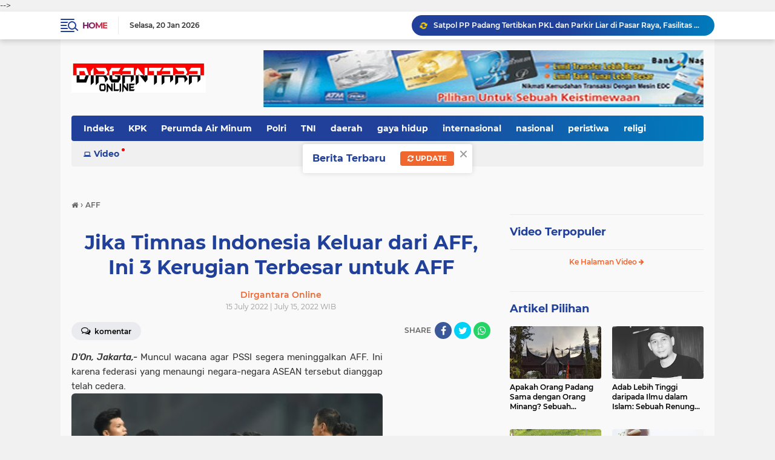

--- FILE ---
content_type: text/html; charset=UTF-8
request_url: https://www.dirgantaraonline.co.id/2022/07/jika-timnas-keluar-dari-aff-ini-3.html
body_size: 80759
content:
<!DOCTYPE html>
<html class='v2' dir='ltr' lang='en' xmlns='http://www.w3.org/1999/xhtml' xmlns:b='http://www.google.com/2005/gml/b' xmlns:data='http://www.google.com/2005/gml/data' xmlns:expr='http://www.google.com/2005/gml/expr'>
<head>

<script> //<![CDATA[
  (adsbygoogle = window.adsbygoogle || []).push({
    google_ad_client: "ca-pub-xxxxxxxxxxxxxxxx",
    enable_page_level_ads: true,
    overlays: {bottom: true}
  });
//]]> </script>
<script async='async' data-ad-client='ca-pub-xxxxxxxxxx' src='https://pagead2.googlesyndication.com/pagead/js/adsbygoogle.js'></script>
<meta content='#20409A' name='theme-color'/>
<meta content='#20409A' name='msapplication-navbutton-color'/>
<meta content='#20409A' name='apple-mobile-web-app-status-bar-style'/>
<meta content='yes' name='apple-mobile-web-app-capable'/>
<meta charset='utf-8'/>
<meta content='width=device-width, initial-scale=1' name='viewport'/>
<meta content='abdulfathahreal' name='carijejak'/>
<meta content='IE=edge,chrome=1' http-equiv='X-UA-Compatible'/>
<meta content='sitelinkssearchbox' name='google'/>
<link href='https://www.dirgantaraonline.co.id/favicon.ico' rel='shortcut icon' type='image/x-icon'/>
<meta content='text/html; charset=UTF-8' http-equiv='Content-Type'/>
<!-- Chrome, Firefox OS and Opera -->
<meta content='' name='theme-color'/>
<!-- Windows Phone -->
<meta content='' name='msapplication-navbutton-color'/>
<meta content='blogger' name='generator'/>
<link href='https://www.dirgantaraonline.co.id/favicon.ico' rel='icon' type='image/x-icon'/>
<link href='https://www.dirgantaraonline.co.id/2022/07/jika-timnas-keluar-dari-aff-ini-3.html' rel='canonical'/>
<link rel="alternate" type="application/atom+xml" title="Dirgantara Online - Atom" href="https://www.dirgantaraonline.co.id/feeds/posts/default" />
<link rel="alternate" type="application/rss+xml" title="Dirgantara Online - RSS" href="https://www.dirgantaraonline.co.id/feeds/posts/default?alt=rss" />
<link rel="service.post" type="application/atom+xml" title="Dirgantara Online - Atom" href="https://www.blogger.com/feeds/8710481503043907982/posts/default" />

<link rel="alternate" type="application/atom+xml" title="Dirgantara Online - Atom" href="https://www.dirgantaraonline.co.id/feeds/4748531064951060729/comments/default" />
<!--Can't find substitution for tag [blog.ieCssRetrofitLinks]-->
<link href='https://blogger.googleusercontent.com/img/b/R29vZ2xl/AVvXsEgBRn5OSNdqNNJ3fZZbUZs6hKCD6FN_nWhzOR-i0lCdETFjhyND5Q5kDd8l6x2H-e05IfCjO2TiY8Fk3oyt1lnaBqiIN-WRW0yBouiTA6Wie2IOJXJNMGMW4i3mhChR5Toc4kqwKO6s6eapZLqdXuKj99fxk6bDS9iMt2Kl7guq2YPI302gMo1pCaeT/w640-h358/63448-sujumlah-pemain-timnas-indonesia-u-19-terlihat-kecewa-piala-aff-u-19-2022-3.jpg' rel='image_src'/>
<meta content='https://www.dirgantaraonline.co.id/2022/07/jika-timnas-keluar-dari-aff-ini-3.html' property='og:url'/>
<meta content='Jika Timnas Indonesia Keluar dari AFF, Ini 3 Kerugian Terbesar untuk AFF' property='og:title'/>
<meta content='' property='og:description'/>
<meta content='https://blogger.googleusercontent.com/img/b/R29vZ2xl/AVvXsEgBRn5OSNdqNNJ3fZZbUZs6hKCD6FN_nWhzOR-i0lCdETFjhyND5Q5kDd8l6x2H-e05IfCjO2TiY8Fk3oyt1lnaBqiIN-WRW0yBouiTA6Wie2IOJXJNMGMW4i3mhChR5Toc4kqwKO6s6eapZLqdXuKj99fxk6bDS9iMt2Kl7guq2YPI302gMo1pCaeT/w1200-h630-p-k-no-nu/63448-sujumlah-pemain-timnas-indonesia-u-19-terlihat-kecewa-piala-aff-u-19-2022-3.jpg' property='og:image'/>
<title>Jika Timnas Indonesia Keluar dari AFF, Ini 3 Kerugian Terbesar untuk AFF</title>
<meta content='Jika Timnas Indonesia Keluar dari AFF, Ini 3 Kerugian Terbesar untuk AFF' name='description'/>
<meta content='https://blogger.googleusercontent.com/img/b/R29vZ2xl/AVvXsEgBRn5OSNdqNNJ3fZZbUZs6hKCD6FN_nWhzOR-i0lCdETFjhyND5Q5kDd8l6x2H-e05IfCjO2TiY8Fk3oyt1lnaBqiIN-WRW0yBouiTA6Wie2IOJXJNMGMW4i3mhChR5Toc4kqwKO6s6eapZLqdXuKj99fxk6bDS9iMt2Kl7guq2YPI302gMo1pCaeT/w640-h358/63448-sujumlah-pemain-timnas-indonesia-u-19-terlihat-kecewa-piala-aff-u-19-2022-3.jpg' property='og:image'/>
<meta content='summary_large_image' name='twitter:card'/>
<meta content='Dirgantara Online: Jika Timnas Indonesia Keluar dari AFF, Ini 3 Kerugian Terbesar untuk AFF' name='twitter:title'/>
<meta content='' name='twitter:description'/>
<meta content='https://blogger.googleusercontent.com/img/b/R29vZ2xl/AVvXsEgBRn5OSNdqNNJ3fZZbUZs6hKCD6FN_nWhzOR-i0lCdETFjhyND5Q5kDd8l6x2H-e05IfCjO2TiY8Fk3oyt1lnaBqiIN-WRW0yBouiTA6Wie2IOJXJNMGMW4i3mhChR5Toc4kqwKO6s6eapZLqdXuKj99fxk6bDS9iMt2Kl7guq2YPI302gMo1pCaeT/w640-h358/63448-sujumlah-pemain-timnas-indonesia-u-19-terlihat-kecewa-piala-aff-u-19-2022-3.jpg' name='twitter:image'/>
<meta content='Jika Timnas Indonesia Keluar dari AFF, Ini 3 Kerugian Terbesar untuk AFF' name='twitter:image:alt'/>
<script> //<![CDATA[
/*! jQuery v2.2.4 | (c) jQuery Foundation | jquery.org/license */
!function(a,b){"object"==typeof module&&"object"==typeof module.exports?module.exports=a.document?b(a,!0):function(a){if(!a.document)throw new Error("jQuery requires a window with a document");return b(a)}:b(a)}("undefined"!=typeof window?window:this,function(a,b){var c=[],d=a.document,e=c.slice,f=c.concat,g=c.push,h=c.indexOf,i={},j=i.toString,k=i.hasOwnProperty,l={},m="2.2.4",n=function(a,b){return new n.fn.init(a,b)},o=/^[\s\uFEFF\xA0]+|[\s\uFEFF\xA0]+$/g,p=/^-ms-/,q=/-([\da-z])/gi,r=function(a,b){return b.toUpperCase()};n.fn=n.prototype={jquery:m,constructor:n,selector:"",length:0,toArray:function(){return e.call(this)},get:function(a){return null!=a?0>a?this[a+this.length]:this[a]:e.call(this)},pushStack:function(a){var b=n.merge(this.constructor(),a);return b.prevObject=this,b.context=this.context,b},each:function(a){return n.each(this,a)},map:function(a){return this.pushStack(n.map(this,function(b,c){return a.call(b,c,b)}))},slice:function(){return this.pushStack(e.apply(this,arguments))},first:function(){return this.eq(0)},last:function(){return this.eq(-1)},eq:function(a){var b=this.length,c=+a+(0>a?b:0);return this.pushStack(c>=0&&b>c?[this[c]]:[])},end:function(){return this.prevObject||this.constructor()},push:g,sort:c.sort,splice:c.splice},n.extend=n.fn.extend=function(){var a,b,c,d,e,f,g=arguments[0]||{},h=1,i=arguments.length,j=!1;for("boolean"==typeof g&&(j=g,g=arguments[h]||{},h++),"object"==typeof g||n.isFunction(g)||(g={}),h===i&&(g=this,h--);i>h;h++)if(null!=(a=arguments[h]))for(b in a)c=g[b],d=a[b],g!==d&&(j&&d&&(n.isPlainObject(d)||(e=n.isArray(d)))?(e?(e=!1,f=c&&n.isArray(c)?c:[]):f=c&&n.isPlainObject(c)?c:{},g[b]=n.extend(j,f,d)):void 0!==d&&(g[b]=d));return g},n.extend({expando:"jQuery"+(m+Math.random()).replace(/\D/g,""),isReady:!0,error:function(a){throw new Error(a)},noop:function(){},isFunction:function(a){return"function"===n.type(a)},isArray:Array.isArray,isWindow:function(a){return null!=a&&a===a.window},isNumeric:function(a){var b=a&&a.toString();return!n.isArray(a)&&b-parseFloat(b)+1>=0},isPlainObject:function(a){var b;if("object"!==n.type(a)||a.nodeType||n.isWindow(a))return!1;if(a.constructor&&!k.call(a,"constructor")&&!k.call(a.constructor.prototype||{},"isPrototypeOf"))return!1;for(b in a);return void 0===b||k.call(a,b)},isEmptyObject:function(a){var b;for(b in a)return!1;return!0},type:function(a){return null==a?a+"":"object"==typeof a||"function"==typeof a?i[j.call(a)]||"object":typeof a},globalEval:function(a){var b,c=eval;a=n.trim(a),a&&(1===a.indexOf("use strict")?(b=d.createElement("script"),b.text=a,d.head.appendChild(b).parentNode.removeChild(b)):c(a))},camelCase:function(a){return a.replace(p,"ms-").replace(q,r)},nodeName:function(a,b){return a.nodeName&&a.nodeName.toLowerCase()===b.toLowerCase()},each:function(a,b){var c,d=0;if(s(a)){for(c=a.length;c>d;d++)if(b.call(a[d],d,a[d])===!1)break}else for(d in a)if(b.call(a[d],d,a[d])===!1)break;return a},trim:function(a){return null==a?"":(a+"").replace(o,"")},makeArray:function(a,b){var c=b||[];return null!=a&&(s(Object(a))?n.merge(c,"string"==typeof a?[a]:a):g.call(c,a)),c},inArray:function(a,b,c){return null==b?-1:h.call(b,a,c)},merge:function(a,b){for(var c=+b.length,d=0,e=a.length;c>d;d++)a[e++]=b[d];return a.length=e,a},grep:function(a,b,c){for(var d,e=[],f=0,g=a.length,h=!c;g>f;f++)d=!b(a[f],f),d!==h&&e.push(a[f]);return e},map:function(a,b,c){var d,e,g=0,h=[];if(s(a))for(d=a.length;d>g;g++)e=b(a[g],g,c),null!=e&&h.push(e);else for(g in a)e=b(a[g],g,c),null!=e&&h.push(e);return f.apply([],h)},guid:1,proxy:function(a,b){var c,d,f;return"string"==typeof b&&(c=a[b],b=a,a=c),n.isFunction(a)?(d=e.call(arguments,2),f=function(){return a.apply(b||this,d.concat(e.call(arguments)))},f.guid=a.guid=a.guid||n.guid++,f):void 0},now:Date.now,support:l}),"function"==typeof Symbol&&(n.fn[Symbol.iterator]=c[Symbol.iterator]),n.each("Boolean Number String Function Array Date RegExp Object Error Symbol".split(" "),function(a,b){i["[object "+b+"]"]=b.toLowerCase()});function s(a){var b=!!a&&"length"in a&&a.length,c=n.type(a);return"function"===c||n.isWindow(a)?!1:"array"===c||0===b||"number"==typeof b&&b>0&&b-1 in a}var t=function(a){var b,c,d,e,f,g,h,i,j,k,l,m,n,o,p,q,r,s,t,u="sizzle"+1*new Date,v=a.document,w=0,x=0,y=ga(),z=ga(),A=ga(),B=function(a,b){return a===b&&(l=!0),0},C=1<<31,D={}.hasOwnProperty,E=[],F=E.pop,G=E.push,H=E.push,I=E.slice,J=function(a,b){for(var c=0,d=a.length;d>c;c++)if(a[c]===b)return c;return-1},K="checked|selected|async|autofocus|autoplay|controls|defer|disabled|hidden|ismap|loop|multiple|open|readonly|required|scoped",L="[\\x20\\t\\r\\n\\f]",M="(?:\\\\.|[\\w-]|[^\\x00-\\xa0])+",N="\\["+L+"*("+M+")(?:"+L+"*([*^$|!~]?=)"+L+"*(?:'((?:\\\\.|[^\\\\'])*)'|\"((?:\\\\.|[^\\\\\"])*)\"|("+M+"))|)"+L+"*\\]",O=":("+M+")(?:\\((('((?:\\\\.|[^\\\\'])*)'|\"((?:\\\\.|[^\\\\\"])*)\")|((?:\\\\.|[^\\\\()[\\]]|"+N+")*)|.*)\\)|)",P=new RegExp(L+"+","g"),Q=new RegExp("^"+L+"+|((?:^|[^\\\\])(?:\\\\.)*)"+L+"+$","g"),R=new RegExp("^"+L+"*,"+L+"*"),S=new RegExp("^"+L+"*([>+~]|"+L+")"+L+"*"),T=new RegExp("="+L+"*([^\\]'\"]*?)"+L+"*\\]","g"),U=new RegExp(O),V=new RegExp("^"+M+"$"),W={ID:new RegExp("^#("+M+")"),CLASS:new RegExp("^\\.("+M+")"),TAG:new RegExp("^("+M+"|[*])"),ATTR:new RegExp("^"+N),PSEUDO:new RegExp("^"+O),CHILD:new RegExp("^:(only|first|last|nth|nth-last)-(child|of-type)(?:\\("+L+"*(even|odd|(([+-]|)(\\d*)n|)"+L+"*(?:([+-]|)"+L+"*(\\d+)|))"+L+"*\\)|)","i"),bool:new RegExp("^(?:"+K+")$","i"),needsContext:new RegExp("^"+L+"*[>+~]|:(even|odd|eq|gt|lt|nth|first|last)(?:\\("+L+"*((?:-\\d)?\\d*)"+L+"*\\)|)(?=[^-]|$)","i")},X=/^(?:input|select|textarea|button)$/i,Y=/^h\d$/i,Z=/^[^{]+\{\s*\[native \w/,$=/^(?:#([\w-]+)|(\w+)|\.([\w-]+))$/,_=/[+~]/,aa=/'|\\/g,ba=new RegExp("\\\\([\\da-f]{1,6}"+L+"?|("+L+")|.)","ig"),ca=function(a,b,c){var d="0x"+b-65536;return d!==d||c?b:0>d?String.fromCharCode(d+65536):String.fromCharCode(d>>10|55296,1023&d|56320)},da=function(){m()};try{H.apply(E=I.call(v.childNodes),v.childNodes),E[v.childNodes.length].nodeType}catch(ea){H={apply:E.length?function(a,b){G.apply(a,I.call(b))}:function(a,b){var c=a.length,d=0;while(a[c++]=b[d++]);a.length=c-1}}}function fa(a,b,d,e){var f,h,j,k,l,o,r,s,w=b&&b.ownerDocument,x=b?b.nodeType:9;if(d=d||[],"string"!=typeof a||!a||1!==x&&9!==x&&11!==x)return d;if(!e&&((b?b.ownerDocument||b:v)!==n&&m(b),b=b||n,p)){if(11!==x&&(o=$.exec(a)))if(f=o[1]){if(9===x){if(!(j=b.getElementById(f)))return d;if(j.id===f)return d.push(j),d}else if(w&&(j=w.getElementById(f))&&t(b,j)&&j.id===f)return d.push(j),d}else{if(o[2])return H.apply(d,b.getElementsByTagName(a)),d;if((f=o[3])&&c.getElementsByClassName&&b.getElementsByClassName)return H.apply(d,b.getElementsByClassName(f)),d}if(c.qsa&&!A[a+" "]&&(!q||!q.test(a))){if(1!==x)w=b,s=a;else if("object"!==b.nodeName.toLowerCase()){(k=b.getAttribute("id"))?k=k.replace(aa,"\\$&"):b.setAttribute("id",k=u),r=g(a),h=r.length,l=V.test(k)?"#"+k:"[id='"+k+"']";while(h--)r[h]=l+" "+qa(r[h]);s=r.join(","),w=_.test(a)&&oa(b.parentNode)||b}if(s)try{return H.apply(d,w.querySelectorAll(s)),d}catch(y){}finally{k===u&&b.removeAttribute("id")}}}return i(a.replace(Q,"$1"),b,d,e)}function ga(){var a=[];function b(c,e){return a.push(c+" ")>d.cacheLength&&delete b[a.shift()],b[c+" "]=e}return b}function ha(a){return a[u]=!0,a}function ia(a){var b=n.createElement("div");try{return!!a(b)}catch(c){return!1}finally{b.parentNode&&b.parentNode.removeChild(b),b=null}}function ja(a,b){var c=a.split("|"),e=c.length;while(e--)d.attrHandle[c[e]]=b}function ka(a,b){var c=b&&a,d=c&&1===a.nodeType&&1===b.nodeType&&(~b.sourceIndex||C)-(~a.sourceIndex||C);if(d)return d;if(c)while(c=c.nextSibling)if(c===b)return-1;return a?1:-1}function la(a){return function(b){var c=b.nodeName.toLowerCase();return"input"===c&&b.type===a}}function ma(a){return function(b){var c=b.nodeName.toLowerCase();return("input"===c||"button"===c)&&b.type===a}}function na(a){return ha(function(b){return b=+b,ha(function(c,d){var e,f=a([],c.length,b),g=f.length;while(g--)c[e=f[g]]&&(c[e]=!(d[e]=c[e]))})})}function oa(a){return a&&"undefined"!=typeof a.getElementsByTagName&&a}c=fa.support={},f=fa.isXML=function(a){var b=a&&(a.ownerDocument||a).documentElement;return b?"HTML"!==b.nodeName:!1},m=fa.setDocument=function(a){var b,e,g=a?a.ownerDocument||a:v;return g!==n&&9===g.nodeType&&g.documentElement?(n=g,o=n.documentElement,p=!f(n),(e=n.defaultView)&&e.top!==e&&(e.addEventListener?e.addEventListener("unload",da,!1):e.attachEvent&&e.attachEvent("onunload",da)),c.attributes=ia(function(a){return a.className="i",!a.getAttribute("className")}),c.getElementsByTagName=ia(function(a){return a.appendChild(n.createComment("")),!a.getElementsByTagName("*").length}),c.getElementsByClassName=Z.test(n.getElementsByClassName),c.getById=ia(function(a){return o.appendChild(a).id=u,!n.getElementsByName||!n.getElementsByName(u).length}),c.getById?(d.find.ID=function(a,b){if("undefined"!=typeof b.getElementById&&p){var c=b.getElementById(a);return c?[c]:[]}},d.filter.ID=function(a){var b=a.replace(ba,ca);return function(a){return a.getAttribute("id")===b}}):(delete d.find.ID,d.filter.ID=function(a){var b=a.replace(ba,ca);return function(a){var c="undefined"!=typeof a.getAttributeNode&&a.getAttributeNode("id");return c&&c.value===b}}),d.find.TAG=c.getElementsByTagName?function(a,b){return"undefined"!=typeof b.getElementsByTagName?b.getElementsByTagName(a):c.qsa?b.querySelectorAll(a):void 0}:function(a,b){var c,d=[],e=0,f=b.getElementsByTagName(a);if("*"===a){while(c=f[e++])1===c.nodeType&&d.push(c);return d}return f},d.find.CLASS=c.getElementsByClassName&&function(a,b){return"undefined"!=typeof b.getElementsByClassName&&p?b.getElementsByClassName(a):void 0},r=[],q=[],(c.qsa=Z.test(n.querySelectorAll))&&(ia(function(a){o.appendChild(a).innerHTML="<a id='"+u+"'></a><select id='"+u+"-\r\\' msallowcapture=''><option selected=''></option></select>",a.querySelectorAll("[msallowcapture^='']").length&&q.push("[*^$]="+L+"*(?:''|\"\")"),a.querySelectorAll("[selected]").length||q.push("\\["+L+"*(?:value|"+K+")"),a.querySelectorAll("[id~="+u+"-]").length||q.push("~="),a.querySelectorAll(":checked").length||q.push(":checked"),a.querySelectorAll("a#"+u+"+*").length||q.push(".#.+[+~]")}),ia(function(a){var b=n.createElement("input");b.setAttribute("type","hidden"),a.appendChild(b).setAttribute("name","D"),a.querySelectorAll("[name=d]").length&&q.push("name"+L+"*[*^$|!~]?="),a.querySelectorAll(":enabled").length||q.push(":enabled",":disabled"),a.querySelectorAll("*,:x"),q.push(",.*:")})),(c.matchesSelector=Z.test(s=o.matches||o.webkitMatchesSelector||o.mozMatchesSelector||o.oMatchesSelector||o.msMatchesSelector))&&ia(function(a){c.disconnectedMatch=s.call(a,"div"),s.call(a,"[s!='']:x"),r.push("!=",O)}),q=q.length&&new RegExp(q.join("|")),r=r.length&&new RegExp(r.join("|")),b=Z.test(o.compareDocumentPosition),t=b||Z.test(o.contains)?function(a,b){var c=9===a.nodeType?a.documentElement:a,d=b&&b.parentNode;return a===d||!(!d||1!==d.nodeType||!(c.contains?c.contains(d):a.compareDocumentPosition&&16&a.compareDocumentPosition(d)))}:function(a,b){if(b)while(b=b.parentNode)if(b===a)return!0;return!1},B=b?function(a,b){if(a===b)return l=!0,0;var d=!a.compareDocumentPosition-!b.compareDocumentPosition;return d?d:(d=(a.ownerDocument||a)===(b.ownerDocument||b)?a.compareDocumentPosition(b):1,1&d||!c.sortDetached&&b.compareDocumentPosition(a)===d?a===n||a.ownerDocument===v&&t(v,a)?-1:b===n||b.ownerDocument===v&&t(v,b)?1:k?J(k,a)-J(k,b):0:4&d?-1:1)}:function(a,b){if(a===b)return l=!0,0;var c,d=0,e=a.parentNode,f=b.parentNode,g=[a],h=[b];if(!e||!f)return a===n?-1:b===n?1:e?-1:f?1:k?J(k,a)-J(k,b):0;if(e===f)return ka(a,b);c=a;while(c=c.parentNode)g.unshift(c);c=b;while(c=c.parentNode)h.unshift(c);while(g[d]===h[d])d++;return d?ka(g[d],h[d]):g[d]===v?-1:h[d]===v?1:0},n):n},fa.matches=function(a,b){return fa(a,null,null,b)},fa.matchesSelector=function(a,b){if((a.ownerDocument||a)!==n&&m(a),b=b.replace(T,"='$1']"),c.matchesSelector&&p&&!A[b+" "]&&(!r||!r.test(b))&&(!q||!q.test(b)))try{var d=s.call(a,b);if(d||c.disconnectedMatch||a.document&&11!==a.document.nodeType)return d}catch(e){}return fa(b,n,null,[a]).length>0},fa.contains=function(a,b){return(a.ownerDocument||a)!==n&&m(a),t(a,b)},fa.attr=function(a,b){(a.ownerDocument||a)!==n&&m(a);var e=d.attrHandle[b.toLowerCase()],f=e&&D.call(d.attrHandle,b.toLowerCase())?e(a,b,!p):void 0;return void 0!==f?f:c.attributes||!p?a.getAttribute(b):(f=a.getAttributeNode(b))&&f.specified?f.value:null},fa.error=function(a){throw new Error("Syntax error, unrecognized expression: "+a)},fa.uniqueSort=function(a){var b,d=[],e=0,f=0;if(l=!c.detectDuplicates,k=!c.sortStable&&a.slice(0),a.sort(B),l){while(b=a[f++])b===a[f]&&(e=d.push(f));while(e--)a.splice(d[e],1)}return k=null,a},e=fa.getText=function(a){var b,c="",d=0,f=a.nodeType;if(f){if(1===f||9===f||11===f){if("string"==typeof a.textContent)return a.textContent;for(a=a.firstChild;a;a=a.nextSibling)c+=e(a)}else if(3===f||4===f)return a.nodeValue}else while(b=a[d++])c+=e(b);return c},d=fa.selectors={cacheLength:50,createPseudo:ha,match:W,attrHandle:{},find:{},relative:{">":{dir:"parentNode",first:!0}," ":{dir:"parentNode"},"+":{dir:"previousSibling",first:!0},"~":{dir:"previousSibling"}},preFilter:{ATTR:function(a){return a[1]=a[1].replace(ba,ca),a[3]=(a[3]||a[4]||a[5]||"").replace(ba,ca),"~="===a[2]&&(a[3]=" "+a[3]+" "),a.slice(0,4)},CHILD:function(a){return a[1]=a[1].toLowerCase(),"nth"===a[1].slice(0,3)?(a[3]||fa.error(a[0]),a[4]=+(a[4]?a[5]+(a[6]||1):2*("even"===a[3]||"odd"===a[3])),a[5]=+(a[7]+a[8]||"odd"===a[3])):a[3]&&fa.error(a[0]),a},PSEUDO:function(a){var b,c=!a[6]&&a[2];return W.CHILD.test(a[0])?null:(a[3]?a[2]=a[4]||a[5]||"":c&&U.test(c)&&(b=g(c,!0))&&(b=c.indexOf(")",c.length-b)-c.length)&&(a[0]=a[0].slice(0,b),a[2]=c.slice(0,b)),a.slice(0,3))}},filter:{TAG:function(a){var b=a.replace(ba,ca).toLowerCase();return"*"===a?function(){return!0}:function(a){return a.nodeName&&a.nodeName.toLowerCase()===b}},CLASS:function(a){var b=y[a+" "];return b||(b=new RegExp("(^|"+L+")"+a+"("+L+"|$)"))&&y(a,function(a){return b.test("string"==typeof a.className&&a.className||"undefined"!=typeof a.getAttribute&&a.getAttribute("class")||"")})},ATTR:function(a,b,c){return function(d){var e=fa.attr(d,a);return null==e?"!="===b:b?(e+="","="===b?e===c:"!="===b?e!==c:"^="===b?c&&0===e.indexOf(c):"*="===b?c&&e.indexOf(c)>-1:"$="===b?c&&e.slice(-c.length)===c:"~="===b?(" "+e.replace(P," ")+" ").indexOf(c)>-1:"|="===b?e===c||e.slice(0,c.length+1)===c+"-":!1):!0}},CHILD:function(a,b,c,d,e){var f="nth"!==a.slice(0,3),g="last"!==a.slice(-4),h="of-type"===b;return 1===d&&0===e?function(a){return!!a.parentNode}:function(b,c,i){var j,k,l,m,n,o,p=f!==g?"nextSibling":"previousSibling",q=b.parentNode,r=h&&b.nodeName.toLowerCase(),s=!i&&!h,t=!1;if(q){if(f){while(p){m=b;while(m=m[p])if(h?m.nodeName.toLowerCase()===r:1===m.nodeType)return!1;o=p="only"===a&&!o&&"nextSibling"}return!0}if(o=[g?q.firstChild:q.lastChild],g&&s){m=q,l=m[u]||(m[u]={}),k=l[m.uniqueID]||(l[m.uniqueID]={}),j=k[a]||[],n=j[0]===w&&j[1],t=n&&j[2],m=n&&q.childNodes[n];while(m=++n&&m&&m[p]||(t=n=0)||o.pop())if(1===m.nodeType&&++t&&m===b){k[a]=[w,n,t];break}}else if(s&&(m=b,l=m[u]||(m[u]={}),k=l[m.uniqueID]||(l[m.uniqueID]={}),j=k[a]||[],n=j[0]===w&&j[1],t=n),t===!1)while(m=++n&&m&&m[p]||(t=n=0)||o.pop())if((h?m.nodeName.toLowerCase()===r:1===m.nodeType)&&++t&&(s&&(l=m[u]||(m[u]={}),k=l[m.uniqueID]||(l[m.uniqueID]={}),k[a]=[w,t]),m===b))break;return t-=e,t===d||t%d===0&&t/d>=0}}},PSEUDO:function(a,b){var c,e=d.pseudos[a]||d.setFilters[a.toLowerCase()]||fa.error("unsupported pseudo: "+a);return e[u]?e(b):e.length>1?(c=[a,a,"",b],d.setFilters.hasOwnProperty(a.toLowerCase())?ha(function(a,c){var d,f=e(a,b),g=f.length;while(g--)d=J(a,f[g]),a[d]=!(c[d]=f[g])}):function(a){return e(a,0,c)}):e}},pseudos:{not:ha(function(a){var b=[],c=[],d=h(a.replace(Q,"$1"));return d[u]?ha(function(a,b,c,e){var f,g=d(a,null,e,[]),h=a.length;while(h--)(f=g[h])&&(a[h]=!(b[h]=f))}):function(a,e,f){return b[0]=a,d(b,null,f,c),b[0]=null,!c.pop()}}),has:ha(function(a){return function(b){return fa(a,b).length>0}}),contains:ha(function(a){return a=a.replace(ba,ca),function(b){return(b.textContent||b.innerText||e(b)).indexOf(a)>-1}}),lang:ha(function(a){return V.test(a||"")||fa.error("unsupported lang: "+a),a=a.replace(ba,ca).toLowerCase(),function(b){var c;do if(c=p?b.lang:b.getAttribute("xml:lang")||b.getAttribute("lang"))return c=c.toLowerCase(),c===a||0===c.indexOf(a+"-");while((b=b.parentNode)&&1===b.nodeType);return!1}}),target:function(b){var c=a.location&&a.location.hash;return c&&c.slice(1)===b.id},root:function(a){return a===o},focus:function(a){return a===n.activeElement&&(!n.hasFocus||n.hasFocus())&&!!(a.type||a.href||~a.tabIndex)},enabled:function(a){return a.disabled===!1},disabled:function(a){return a.disabled===!0},checked:function(a){var b=a.nodeName.toLowerCase();return"input"===b&&!!a.checked||"option"===b&&!!a.selected},selected:function(a){return a.parentNode&&a.parentNode.selectedIndex,a.selected===!0},empty:function(a){for(a=a.firstChild;a;a=a.nextSibling)if(a.nodeType<6)return!1;return!0},parent:function(a){return!d.pseudos.empty(a)},header:function(a){return Y.test(a.nodeName)},input:function(a){return X.test(a.nodeName)},button:function(a){var b=a.nodeName.toLowerCase();return"input"===b&&"button"===a.type||"button"===b},text:function(a){var b;return"input"===a.nodeName.toLowerCase()&&"text"===a.type&&(null==(b=a.getAttribute("type"))||"text"===b.toLowerCase())},first:na(function(){return[0]}),last:na(function(a,b){return[b-1]}),eq:na(function(a,b,c){return[0>c?c+b:c]}),even:na(function(a,b){for(var c=0;b>c;c+=2)a.push(c);return a}),odd:na(function(a,b){for(var c=1;b>c;c+=2)a.push(c);return a}),lt:na(function(a,b,c){for(var d=0>c?c+b:c;--d>=0;)a.push(d);return a}),gt:na(function(a,b,c){for(var d=0>c?c+b:c;++d<b;)a.push(d);return a})}},d.pseudos.nth=d.pseudos.eq;for(b in{radio:!0,checkbox:!0,file:!0,password:!0,image:!0})d.pseudos[b]=la(b);for(b in{submit:!0,reset:!0})d.pseudos[b]=ma(b);function pa(){}pa.prototype=d.filters=d.pseudos,d.setFilters=new pa,g=fa.tokenize=function(a,b){var c,e,f,g,h,i,j,k=z[a+" "];if(k)return b?0:k.slice(0);h=a,i=[],j=d.preFilter;while(h){c&&!(e=R.exec(h))||(e&&(h=h.slice(e[0].length)||h),i.push(f=[])),c=!1,(e=S.exec(h))&&(c=e.shift(),f.push({value:c,type:e[0].replace(Q," ")}),h=h.slice(c.length));for(g in d.filter)!(e=W[g].exec(h))||j[g]&&!(e=j[g](e))||(c=e.shift(),f.push({value:c,type:g,matches:e}),h=h.slice(c.length));if(!c)break}return b?h.length:h?fa.error(a):z(a,i).slice(0)};function qa(a){for(var b=0,c=a.length,d="";c>b;b++)d+=a[b].value;return d}function ra(a,b,c){var d=b.dir,e=c&&"parentNode"===d,f=x++;return b.first?function(b,c,f){while(b=b[d])if(1===b.nodeType||e)return a(b,c,f)}:function(b,c,g){var h,i,j,k=[w,f];if(g){while(b=b[d])if((1===b.nodeType||e)&&a(b,c,g))return!0}else while(b=b[d])if(1===b.nodeType||e){if(j=b[u]||(b[u]={}),i=j[b.uniqueID]||(j[b.uniqueID]={}),(h=i[d])&&h[0]===w&&h[1]===f)return k[2]=h[2];if(i[d]=k,k[2]=a(b,c,g))return!0}}}function sa(a){return a.length>1?function(b,c,d){var e=a.length;while(e--)if(!a[e](b,c,d))return!1;return!0}:a[0]}function ta(a,b,c){for(var d=0,e=b.length;e>d;d++)fa(a,b[d],c);return c}function ua(a,b,c,d,e){for(var f,g=[],h=0,i=a.length,j=null!=b;i>h;h++)(f=a[h])&&(c&&!c(f,d,e)||(g.push(f),j&&b.push(h)));return g}function va(a,b,c,d,e,f){return d&&!d[u]&&(d=va(d)),e&&!e[u]&&(e=va(e,f)),ha(function(f,g,h,i){var j,k,l,m=[],n=[],o=g.length,p=f||ta(b||"*",h.nodeType?[h]:h,[]),q=!a||!f&&b?p:ua(p,m,a,h,i),r=c?e||(f?a:o||d)?[]:g:q;if(c&&c(q,r,h,i),d){j=ua(r,n),d(j,[],h,i),k=j.length;while(k--)(l=j[k])&&(r[n[k]]=!(q[n[k]]=l))}if(f){if(e||a){if(e){j=[],k=r.length;while(k--)(l=r[k])&&j.push(q[k]=l);e(null,r=[],j,i)}k=r.length;while(k--)(l=r[k])&&(j=e?J(f,l):m[k])>-1&&(f[j]=!(g[j]=l))}}else r=ua(r===g?r.splice(o,r.length):r),e?e(null,g,r,i):H.apply(g,r)})}function wa(a){for(var b,c,e,f=a.length,g=d.relative[a[0].type],h=g||d.relative[" "],i=g?1:0,k=ra(function(a){return a===b},h,!0),l=ra(function(a){return J(b,a)>-1},h,!0),m=[function(a,c,d){var e=!g&&(d||c!==j)||((b=c).nodeType?k(a,c,d):l(a,c,d));return b=null,e}];f>i;i++)if(c=d.relative[a[i].type])m=[ra(sa(m),c)];else{if(c=d.filter[a[i].type].apply(null,a[i].matches),c[u]){for(e=++i;f>e;e++)if(d.relative[a[e].type])break;return va(i>1&&sa(m),i>1&&qa(a.slice(0,i-1).concat({value:" "===a[i-2].type?"*":""})).replace(Q,"$1"),c,e>i&&wa(a.slice(i,e)),f>e&&wa(a=a.slice(e)),f>e&&qa(a))}m.push(c)}return sa(m)}function xa(a,b){var c=b.length>0,e=a.length>0,f=function(f,g,h,i,k){var l,o,q,r=0,s="0",t=f&&[],u=[],v=j,x=f||e&&d.find.TAG("*",k),y=w+=null==v?1:Math.random()||.1,z=x.length;for(k&&(j=g===n||g||k);s!==z&&null!=(l=x[s]);s++){if(e&&l){o=0,g||l.ownerDocument===n||(m(l),h=!p);while(q=a[o++])if(q(l,g||n,h)){i.push(l);break}k&&(w=y)}c&&((l=!q&&l)&&r--,f&&t.push(l))}if(r+=s,c&&s!==r){o=0;while(q=b[o++])q(t,u,g,h);if(f){if(r>0)while(s--)t[s]||u[s]||(u[s]=F.call(i));u=ua(u)}H.apply(i,u),k&&!f&&u.length>0&&r+b.length>1&&fa.uniqueSort(i)}return k&&(w=y,j=v),t};return c?ha(f):f}return h=fa.compile=function(a,b){var c,d=[],e=[],f=A[a+" "];if(!f){b||(b=g(a)),c=b.length;while(c--)f=wa(b[c]),f[u]?d.push(f):e.push(f);f=A(a,xa(e,d)),f.selector=a}return f},i=fa.select=function(a,b,e,f){var i,j,k,l,m,n="function"==typeof a&&a,o=!f&&g(a=n.selector||a);if(e=e||[],1===o.length){if(j=o[0]=o[0].slice(0),j.length>2&&"ID"===(k=j[0]).type&&c.getById&&9===b.nodeType&&p&&d.relative[j[1].type]){if(b=(d.find.ID(k.matches[0].replace(ba,ca),b)||[])[0],!b)return e;n&&(b=b.parentNode),a=a.slice(j.shift().value.length)}i=W.needsContext.test(a)?0:j.length;while(i--){if(k=j[i],d.relative[l=k.type])break;if((m=d.find[l])&&(f=m(k.matches[0].replace(ba,ca),_.test(j[0].type)&&oa(b.parentNode)||b))){if(j.splice(i,1),a=f.length&&qa(j),!a)return H.apply(e,f),e;break}}}return(n||h(a,o))(f,b,!p,e,!b||_.test(a)&&oa(b.parentNode)||b),e},c.sortStable=u.split("").sort(B).join("")===u,c.detectDuplicates=!!l,m(),c.sortDetached=ia(function(a){return 1&a.compareDocumentPosition(n.createElement("div"))}),ia(function(a){return a.innerHTML="<a href='#'></a>","#"===a.firstChild.getAttribute("href")})||ja("type|href|height|width",function(a,b,c){return c?void 0:a.getAttribute(b,"type"===b.toLowerCase()?1:2)}),c.attributes&&ia(function(a){return a.innerHTML="<input/>",a.firstChild.setAttribute("value",""),""===a.firstChild.getAttribute("value")})||ja("value",function(a,b,c){return c||"input"!==a.nodeName.toLowerCase()?void 0:a.defaultValue}),ia(function(a){return null==a.getAttribute("disabled")})||ja(K,function(a,b,c){var d;return c?void 0:a[b]===!0?b.toLowerCase():(d=a.getAttributeNode(b))&&d.specified?d.value:null}),fa}(a);n.find=t,n.expr=t.selectors,n.expr[":"]=n.expr.pseudos,n.uniqueSort=n.unique=t.uniqueSort,n.text=t.getText,n.isXMLDoc=t.isXML,n.contains=t.contains;var u=function(a,b,c){var d=[],e=void 0!==c;while((a=a[b])&&9!==a.nodeType)if(1===a.nodeType){if(e&&n(a).is(c))break;d.push(a)}return d},v=function(a,b){for(var c=[];a;a=a.nextSibling)1===a.nodeType&&a!==b&&c.push(a);return c},w=n.expr.match.needsContext,x=/^<([\w-]+)\s*\/?>(?:<\/\1>|)$/,y=/^.[^:#\[\.,]*$/;function z(a,b,c){if(n.isFunction(b))return n.grep(a,function(a,d){return!!b.call(a,d,a)!==c});if(b.nodeType)return n.grep(a,function(a){return a===b!==c});if("string"==typeof b){if(y.test(b))return n.filter(b,a,c);b=n.filter(b,a)}return n.grep(a,function(a){return h.call(b,a)>-1!==c})}n.filter=function(a,b,c){var d=b[0];return c&&(a=":not("+a+")"),1===b.length&&1===d.nodeType?n.find.matchesSelector(d,a)?[d]:[]:n.find.matches(a,n.grep(b,function(a){return 1===a.nodeType}))},n.fn.extend({find:function(a){var b,c=this.length,d=[],e=this;if("string"!=typeof a)return this.pushStack(n(a).filter(function(){for(b=0;c>b;b++)if(n.contains(e[b],this))return!0}));for(b=0;c>b;b++)n.find(a,e[b],d);return d=this.pushStack(c>1?n.unique(d):d),d.selector=this.selector?this.selector+" "+a:a,d},filter:function(a){return this.pushStack(z(this,a||[],!1))},not:function(a){return this.pushStack(z(this,a||[],!0))},is:function(a){return!!z(this,"string"==typeof a&&w.test(a)?n(a):a||[],!1).length}});var A,B=/^(?:\s*(<[\w\W]+>)[^>]*|#([\w-]*))$/,C=n.fn.init=function(a,b,c){var e,f;if(!a)return this;if(c=c||A,"string"==typeof a){if(e="<"===a[0]&&">"===a[a.length-1]&&a.length>=3?[null,a,null]:B.exec(a),!e||!e[1]&&b)return!b||b.jquery?(b||c).find(a):this.constructor(b).find(a);if(e[1]){if(b=b instanceof n?b[0]:b,n.merge(this,n.parseHTML(e[1],b&&b.nodeType?b.ownerDocument||b:d,!0)),x.test(e[1])&&n.isPlainObject(b))for(e in b)n.isFunction(this[e])?this[e](b[e]):this.attr(e,b[e]);return this}return f=d.getElementById(e[2]),f&&f.parentNode&&(this.length=1,this[0]=f),this.context=d,this.selector=a,this}return a.nodeType?(this.context=this[0]=a,this.length=1,this):n.isFunction(a)?void 0!==c.ready?c.ready(a):a(n):(void 0!==a.selector&&(this.selector=a.selector,this.context=a.context),n.makeArray(a,this))};C.prototype=n.fn,A=n(d);var D=/^(?:parents|prev(?:Until|All))/,E={children:!0,contents:!0,next:!0,prev:!0};n.fn.extend({has:function(a){var b=n(a,this),c=b.length;return this.filter(function(){for(var a=0;c>a;a++)if(n.contains(this,b[a]))return!0})},closest:function(a,b){for(var c,d=0,e=this.length,f=[],g=w.test(a)||"string"!=typeof a?n(a,b||this.context):0;e>d;d++)for(c=this[d];c&&c!==b;c=c.parentNode)if(c.nodeType<11&&(g?g.index(c)>-1:1===c.nodeType&&n.find.matchesSelector(c,a))){f.push(c);break}return this.pushStack(f.length>1?n.uniqueSort(f):f)},index:function(a){return a?"string"==typeof a?h.call(n(a),this[0]):h.call(this,a.jquery?a[0]:a):this[0]&&this[0].parentNode?this.first().prevAll().length:-1},add:function(a,b){return this.pushStack(n.uniqueSort(n.merge(this.get(),n(a,b))))},addBack:function(a){return this.add(null==a?this.prevObject:this.prevObject.filter(a))}});function F(a,b){while((a=a[b])&&1!==a.nodeType);return a}n.each({parent:function(a){var b=a.parentNode;return b&&11!==b.nodeType?b:null},parents:function(a){return u(a,"parentNode")},parentsUntil:function(a,b,c){return u(a,"parentNode",c)},next:function(a){return F(a,"nextSibling")},prev:function(a){return F(a,"previousSibling")},nextAll:function(a){return u(a,"nextSibling")},prevAll:function(a){return u(a,"previousSibling")},nextUntil:function(a,b,c){return u(a,"nextSibling",c)},prevUntil:function(a,b,c){return u(a,"previousSibling",c)},siblings:function(a){return v((a.parentNode||{}).firstChild,a)},children:function(a){return v(a.firstChild)},contents:function(a){return a.contentDocument||n.merge([],a.childNodes)}},function(a,b){n.fn[a]=function(c,d){var e=n.map(this,b,c);return"Until"!==a.slice(-5)&&(d=c),d&&"string"==typeof d&&(e=n.filter(d,e)),this.length>1&&(E[a]||n.uniqueSort(e),D.test(a)&&e.reverse()),this.pushStack(e)}});var G=/\S+/g;function H(a){var b={};return n.each(a.match(G)||[],function(a,c){b[c]=!0}),b}n.Callbacks=function(a){a="string"==typeof a?H(a):n.extend({},a);var b,c,d,e,f=[],g=[],h=-1,i=function(){for(e=a.once,d=b=!0;g.length;h=-1){c=g.shift();while(++h<f.length)f[h].apply(c[0],c[1])===!1&&a.stopOnFalse&&(h=f.length,c=!1)}a.memory||(c=!1),b=!1,e&&(f=c?[]:"")},j={add:function(){return f&&(c&&!b&&(h=f.length-1,g.push(c)),function d(b){n.each(b,function(b,c){n.isFunction(c)?a.unique&&j.has(c)||f.push(c):c&&c.length&&"string"!==n.type(c)&&d(c)})}(arguments),c&&!b&&i()),this},remove:function(){return n.each(arguments,function(a,b){var c;while((c=n.inArray(b,f,c))>-1)f.splice(c,1),h>=c&&h--}),this},has:function(a){return a?n.inArray(a,f)>-1:f.length>0},empty:function(){return f&&(f=[]),this},disable:function(){return e=g=[],f=c="",this},disabled:function(){return!f},lock:function(){return e=g=[],c||(f=c=""),this},locked:function(){return!!e},fireWith:function(a,c){return e||(c=c||[],c=[a,c.slice?c.slice():c],g.push(c),b||i()),this},fire:function(){return j.fireWith(this,arguments),this},fired:function(){return!!d}};return j},n.extend({Deferred:function(a){var b=[["resolve","done",n.Callbacks("once memory"),"resolved"],["reject","fail",n.Callbacks("once memory"),"rejected"],["notify","progress",n.Callbacks("memory")]],c="pending",d={state:function(){return c},always:function(){return e.done(arguments).fail(arguments),this},then:function(){var a=arguments;return n.Deferred(function(c){n.each(b,function(b,f){var g=n.isFunction(a[b])&&a[b];e[f[1]](function(){var a=g&&g.apply(this,arguments);a&&n.isFunction(a.promise)?a.promise().progress(c.notify).done(c.resolve).fail(c.reject):c[f[0]+"With"](this===d?c.promise():this,g?[a]:arguments)})}),a=null}).promise()},promise:function(a){return null!=a?n.extend(a,d):d}},e={};return d.pipe=d.then,n.each(b,function(a,f){var g=f[2],h=f[3];d[f[1]]=g.add,h&&g.add(function(){c=h},b[1^a][2].disable,b[2][2].lock),e[f[0]]=function(){return e[f[0]+"With"](this===e?d:this,arguments),this},e[f[0]+"With"]=g.fireWith}),d.promise(e),a&&a.call(e,e),e},when:function(a){var b=0,c=e.call(arguments),d=c.length,f=1!==d||a&&n.isFunction(a.promise)?d:0,g=1===f?a:n.Deferred(),h=function(a,b,c){return function(d){b[a]=this,c[a]=arguments.length>1?e.call(arguments):d,c===i?g.notifyWith(b,c):--f||g.resolveWith(b,c)}},i,j,k;if(d>1)for(i=new Array(d),j=new Array(d),k=new Array(d);d>b;b++)c[b]&&n.isFunction(c[b].promise)?c[b].promise().progress(h(b,j,i)).done(h(b,k,c)).fail(g.reject):--f;return f||g.resolveWith(k,c),g.promise()}});var I;n.fn.ready=function(a){return n.ready.promise().done(a),this},n.extend({isReady:!1,readyWait:1,holdReady:function(a){a?n.readyWait++:n.ready(!0)},ready:function(a){(a===!0?--n.readyWait:n.isReady)||(n.isReady=!0,a!==!0&&--n.readyWait>0||(I.resolveWith(d,[n]),n.fn.triggerHandler&&(n(d).triggerHandler("ready"),n(d).off("ready"))))}});function J(){d.removeEventListener("DOMContentLoaded",J),a.removeEventListener("load",J),n.ready()}n.ready.promise=function(b){return I||(I=n.Deferred(),"complete"===d.readyState||"loading"!==d.readyState&&!d.documentElement.doScroll?a.setTimeout(n.ready):(d.addEventListener("DOMContentLoaded",J),a.addEventListener("load",J))),I.promise(b)},n.ready.promise();var K=function(a,b,c,d,e,f,g){var h=0,i=a.length,j=null==c;if("object"===n.type(c)){e=!0;for(h in c)K(a,b,h,c[h],!0,f,g)}else if(void 0!==d&&(e=!0,n.isFunction(d)||(g=!0),j&&(g?(b.call(a,d),b=null):(j=b,b=function(a,b,c){return j.call(n(a),c)})),b))for(;i>h;h++)b(a[h],c,g?d:d.call(a[h],h,b(a[h],c)));return e?a:j?b.call(a):i?b(a[0],c):f},L=function(a){return 1===a.nodeType||9===a.nodeType||!+a.nodeType};function M(){this.expando=n.expando+M.uid++}M.uid=1,M.prototype={register:function(a,b){var c=b||{};return a.nodeType?a[this.expando]=c:Object.defineProperty(a,this.expando,{value:c,writable:!0,configurable:!0}),a[this.expando]},cache:function(a){if(!L(a))return{};var b=a[this.expando];return b||(b={},L(a)&&(a.nodeType?a[this.expando]=b:Object.defineProperty(a,this.expando,{value:b,configurable:!0}))),b},set:function(a,b,c){var d,e=this.cache(a);if("string"==typeof b)e[b]=c;else for(d in b)e[d]=b[d];return e},get:function(a,b){return void 0===b?this.cache(a):a[this.expando]&&a[this.expando][b]},access:function(a,b,c){var d;return void 0===b||b&&"string"==typeof b&&void 0===c?(d=this.get(a,b),void 0!==d?d:this.get(a,n.camelCase(b))):(this.set(a,b,c),void 0!==c?c:b)},remove:function(a,b){var c,d,e,f=a[this.expando];if(void 0!==f){if(void 0===b)this.register(a);else{n.isArray(b)?d=b.concat(b.map(n.camelCase)):(e=n.camelCase(b),b in f?d=[b,e]:(d=e,d=d in f?[d]:d.match(G)||[])),c=d.length;while(c--)delete f[d[c]]}(void 0===b||n.isEmptyObject(f))&&(a.nodeType?a[this.expando]=void 0:delete a[this.expando])}},hasData:function(a){var b=a[this.expando];return void 0!==b&&!n.isEmptyObject(b)}};var N=new M,O=new M,P=/^(?:\{[\w\W]*\}|\[[\w\W]*\])$/,Q=/[A-Z]/g;function R(a,b,c){var d;if(void 0===c&&1===a.nodeType)if(d="data-"+b.replace(Q,"-$&").toLowerCase(),c=a.getAttribute(d),"string"==typeof c){try{c="true"===c?!0:"false"===c?!1:"null"===c?null:+c+""===c?+c:P.test(c)?n.parseJSON(c):c;
}catch(e){}O.set(a,b,c)}else c=void 0;return c}n.extend({hasData:function(a){return O.hasData(a)||N.hasData(a)},data:function(a,b,c){return O.access(a,b,c)},removeData:function(a,b){O.remove(a,b)},_data:function(a,b,c){return N.access(a,b,c)},_removeData:function(a,b){N.remove(a,b)}}),n.fn.extend({data:function(a,b){var c,d,e,f=this[0],g=f&&f.attributes;if(void 0===a){if(this.length&&(e=O.get(f),1===f.nodeType&&!N.get(f,"hasDataAttrs"))){c=g.length;while(c--)g[c]&&(d=g[c].name,0===d.indexOf("data-")&&(d=n.camelCase(d.slice(5)),R(f,d,e[d])));N.set(f,"hasDataAttrs",!0)}return e}return"object"==typeof a?this.each(function(){O.set(this,a)}):K(this,function(b){var c,d;if(f&&void 0===b){if(c=O.get(f,a)||O.get(f,a.replace(Q,"-$&").toLowerCase()),void 0!==c)return c;if(d=n.camelCase(a),c=O.get(f,d),void 0!==c)return c;if(c=R(f,d,void 0),void 0!==c)return c}else d=n.camelCase(a),this.each(function(){var c=O.get(this,d);O.set(this,d,b),a.indexOf("-")>-1&&void 0!==c&&O.set(this,a,b)})},null,b,arguments.length>1,null,!0)},removeData:function(a){return this.each(function(){O.remove(this,a)})}}),n.extend({queue:function(a,b,c){var d;return a?(b=(b||"fx")+"queue",d=N.get(a,b),c&&(!d||n.isArray(c)?d=N.access(a,b,n.makeArray(c)):d.push(c)),d||[]):void 0},dequeue:function(a,b){b=b||"fx";var c=n.queue(a,b),d=c.length,e=c.shift(),f=n._queueHooks(a,b),g=function(){n.dequeue(a,b)};"inprogress"===e&&(e=c.shift(),d--),e&&("fx"===b&&c.unshift("inprogress"),delete f.stop,e.call(a,g,f)),!d&&f&&f.empty.fire()},_queueHooks:function(a,b){var c=b+"queueHooks";return N.get(a,c)||N.access(a,c,{empty:n.Callbacks("once memory").add(function(){N.remove(a,[b+"queue",c])})})}}),n.fn.extend({queue:function(a,b){var c=2;return"string"!=typeof a&&(b=a,a="fx",c--),arguments.length<c?n.queue(this[0],a):void 0===b?this:this.each(function(){var c=n.queue(this,a,b);n._queueHooks(this,a),"fx"===a&&"inprogress"!==c[0]&&n.dequeue(this,a)})},dequeue:function(a){return this.each(function(){n.dequeue(this,a)})},clearQueue:function(a){return this.queue(a||"fx",[])},promise:function(a,b){var c,d=1,e=n.Deferred(),f=this,g=this.length,h=function(){--d||e.resolveWith(f,[f])};"string"!=typeof a&&(b=a,a=void 0),a=a||"fx";while(g--)c=N.get(f[g],a+"queueHooks"),c&&c.empty&&(d++,c.empty.add(h));return h(),e.promise(b)}});var S=/[+-]?(?:\d*\.|)\d+(?:[eE][+-]?\d+|)/.source,T=new RegExp("^(?:([+-])=|)("+S+")([a-z%]*)$","i"),U=["Top","Right","Bottom","Left"],V=function(a,b){return a=b||a,"none"===n.css(a,"display")||!n.contains(a.ownerDocument,a)};function W(a,b,c,d){var e,f=1,g=20,h=d?function(){return d.cur()}:function(){return n.css(a,b,"")},i=h(),j=c&&c[3]||(n.cssNumber[b]?"":"px"),k=(n.cssNumber[b]||"px"!==j&&+i)&&T.exec(n.css(a,b));if(k&&k[3]!==j){j=j||k[3],c=c||[],k=+i||1;do f=f||".5",k/=f,n.style(a,b,k+j);while(f!==(f=h()/i)&&1!==f&&--g)}return c&&(k=+k||+i||0,e=c[1]?k+(c[1]+1)*c[2]:+c[2],d&&(d.unit=j,d.start=k,d.end=e)),e}var X=/^(?:checkbox|radio)$/i,Y=/<([\w:-]+)/,Z=/^$|\/(?:java|ecma)script/i,$={option:[1,"<select multiple='multiple'>","</select>"],thead:[1,"<table>","</table>"],col:[2,"<table><colgroup>","</colgroup></table>"],tr:[2,"<table><tbody>","</tbody></table>"],td:[3,"<table><tbody><tr>","</tr></tbody></table>"],_default:[0,"",""]};$.optgroup=$.option,$.tbody=$.tfoot=$.colgroup=$.caption=$.thead,$.th=$.td;function _(a,b){var c="undefined"!=typeof a.getElementsByTagName?a.getElementsByTagName(b||"*"):"undefined"!=typeof a.querySelectorAll?a.querySelectorAll(b||"*"):[];return void 0===b||b&&n.nodeName(a,b)?n.merge([a],c):c}function aa(a,b){for(var c=0,d=a.length;d>c;c++)N.set(a[c],"globalEval",!b||N.get(b[c],"globalEval"))}var ba=/<|&#?\w+;/;function ca(a,b,c,d,e){for(var f,g,h,i,j,k,l=b.createDocumentFragment(),m=[],o=0,p=a.length;p>o;o++)if(f=a[o],f||0===f)if("object"===n.type(f))n.merge(m,f.nodeType?[f]:f);else if(ba.test(f)){g=g||l.appendChild(b.createElement("div")),h=(Y.exec(f)||["",""])[1].toLowerCase(),i=$[h]||$._default,g.innerHTML=i[1]+n.htmlPrefilter(f)+i[2],k=i[0];while(k--)g=g.lastChild;n.merge(m,g.childNodes),g=l.firstChild,g.textContent=""}else m.push(b.createTextNode(f));l.textContent="",o=0;while(f=m[o++])if(d&&n.inArray(f,d)>-1)e&&e.push(f);else if(j=n.contains(f.ownerDocument,f),g=_(l.appendChild(f),"script"),j&&aa(g),c){k=0;while(f=g[k++])Z.test(f.type||"")&&c.push(f)}return l}!function(){var a=d.createDocumentFragment(),b=a.appendChild(d.createElement("div")),c=d.createElement("input");c.setAttribute("type","radio"),c.setAttribute("checked","checked"),c.setAttribute("name","t"),b.appendChild(c),l.checkClone=b.cloneNode(!0).cloneNode(!0).lastChild.checked,b.innerHTML="<textarea>x</textarea>",l.noCloneChecked=!!b.cloneNode(!0).lastChild.defaultValue}();var da=/^key/,ea=/^(?:mouse|pointer|contextmenu|drag|drop)|click/,fa=/^([^.]*)(?:\.(.+)|)/;function ga(){return!0}function ha(){return!1}function ia(){try{return d.activeElement}catch(a){}}function ja(a,b,c,d,e,f){var g,h;if("object"==typeof b){"string"!=typeof c&&(d=d||c,c=void 0);for(h in b)ja(a,h,c,d,b[h],f);return a}if(null==d&&null==e?(e=c,d=c=void 0):null==e&&("string"==typeof c?(e=d,d=void 0):(e=d,d=c,c=void 0)),e===!1)e=ha;else if(!e)return a;return 1===f&&(g=e,e=function(a){return n().off(a),g.apply(this,arguments)},e.guid=g.guid||(g.guid=n.guid++)),a.each(function(){n.event.add(this,b,e,d,c)})}n.event={global:{},add:function(a,b,c,d,e){var f,g,h,i,j,k,l,m,o,p,q,r=N.get(a);if(r){c.handler&&(f=c,c=f.handler,e=f.selector),c.guid||(c.guid=n.guid++),(i=r.events)||(i=r.events={}),(g=r.handle)||(g=r.handle=function(b){return"undefined"!=typeof n&&n.event.triggered!==b.type?n.event.dispatch.apply(a,arguments):void 0}),b=(b||"").match(G)||[""],j=b.length;while(j--)h=fa.exec(b[j])||[],o=q=h[1],p=(h[2]||"").split(".").sort(),o&&(l=n.event.special[o]||{},o=(e?l.delegateType:l.bindType)||o,l=n.event.special[o]||{},k=n.extend({type:o,origType:q,data:d,handler:c,guid:c.guid,selector:e,needsContext:e&&n.expr.match.needsContext.test(e),namespace:p.join(".")},f),(m=i[o])||(m=i[o]=[],m.delegateCount=0,l.setup&&l.setup.call(a,d,p,g)!==!1||a.addEventListener&&a.addEventListener(o,g)),l.add&&(l.add.call(a,k),k.handler.guid||(k.handler.guid=c.guid)),e?m.splice(m.delegateCount++,0,k):m.push(k),n.event.global[o]=!0)}},remove:function(a,b,c,d,e){var f,g,h,i,j,k,l,m,o,p,q,r=N.hasData(a)&&N.get(a);if(r&&(i=r.events)){b=(b||"").match(G)||[""],j=b.length;while(j--)if(h=fa.exec(b[j])||[],o=q=h[1],p=(h[2]||"").split(".").sort(),o){l=n.event.special[o]||{},o=(d?l.delegateType:l.bindType)||o,m=i[o]||[],h=h[2]&&new RegExp("(^|\\.)"+p.join("\\.(?:.*\\.|)")+"(\\.|$)"),g=f=m.length;while(f--)k=m[f],!e&&q!==k.origType||c&&c.guid!==k.guid||h&&!h.test(k.namespace)||d&&d!==k.selector&&("**"!==d||!k.selector)||(m.splice(f,1),k.selector&&m.delegateCount--,l.remove&&l.remove.call(a,k));g&&!m.length&&(l.teardown&&l.teardown.call(a,p,r.handle)!==!1||n.removeEvent(a,o,r.handle),delete i[o])}else for(o in i)n.event.remove(a,o+b[j],c,d,!0);n.isEmptyObject(i)&&N.remove(a,"handle events")}},dispatch:function(a){a=n.event.fix(a);var b,c,d,f,g,h=[],i=e.call(arguments),j=(N.get(this,"events")||{})[a.type]||[],k=n.event.special[a.type]||{};if(i[0]=a,a.delegateTarget=this,!k.preDispatch||k.preDispatch.call(this,a)!==!1){h=n.event.handlers.call(this,a,j),b=0;while((f=h[b++])&&!a.isPropagationStopped()){a.currentTarget=f.elem,c=0;while((g=f.handlers[c++])&&!a.isImmediatePropagationStopped())a.rnamespace&&!a.rnamespace.test(g.namespace)||(a.handleObj=g,a.data=g.data,d=((n.event.special[g.origType]||{}).handle||g.handler).apply(f.elem,i),void 0!==d&&(a.result=d)===!1&&(a.preventDefault(),a.stopPropagation()))}return k.postDispatch&&k.postDispatch.call(this,a),a.result}},handlers:function(a,b){var c,d,e,f,g=[],h=b.delegateCount,i=a.target;if(h&&i.nodeType&&("click"!==a.type||isNaN(a.button)||a.button<1))for(;i!==this;i=i.parentNode||this)if(1===i.nodeType&&(i.disabled!==!0||"click"!==a.type)){for(d=[],c=0;h>c;c++)f=b[c],e=f.selector+" ",void 0===d[e]&&(d[e]=f.needsContext?n(e,this).index(i)>-1:n.find(e,this,null,[i]).length),d[e]&&d.push(f);d.length&&g.push({elem:i,handlers:d})}return h<b.length&&g.push({elem:this,handlers:b.slice(h)}),g},props:"altKey bubbles cancelable ctrlKey currentTarget detail eventPhase metaKey relatedTarget shiftKey target timeStamp view which".split(" "),fixHooks:{},keyHooks:{props:"char charCode key keyCode".split(" "),filter:function(a,b){return null==a.which&&(a.which=null!=b.charCode?b.charCode:b.keyCode),a}},mouseHooks:{props:"button buttons clientX clientY offsetX offsetY pageX pageY screenX screenY toElement".split(" "),filter:function(a,b){var c,e,f,g=b.button;return null==a.pageX&&null!=b.clientX&&(c=a.target.ownerDocument||d,e=c.documentElement,f=c.body,a.pageX=b.clientX+(e&&e.scrollLeft||f&&f.scrollLeft||0)-(e&&e.clientLeft||f&&f.clientLeft||0),a.pageY=b.clientY+(e&&e.scrollTop||f&&f.scrollTop||0)-(e&&e.clientTop||f&&f.clientTop||0)),a.which||void 0===g||(a.which=1&g?1:2&g?3:4&g?2:0),a}},fix:function(a){if(a[n.expando])return a;var b,c,e,f=a.type,g=a,h=this.fixHooks[f];h||(this.fixHooks[f]=h=ea.test(f)?this.mouseHooks:da.test(f)?this.keyHooks:{}),e=h.props?this.props.concat(h.props):this.props,a=new n.Event(g),b=e.length;while(b--)c=e[b],a[c]=g[c];return a.target||(a.target=d),3===a.target.nodeType&&(a.target=a.target.parentNode),h.filter?h.filter(a,g):a},special:{load:{noBubble:!0},focus:{trigger:function(){return this!==ia()&&this.focus?(this.focus(),!1):void 0},delegateType:"focusin"},blur:{trigger:function(){return this===ia()&&this.blur?(this.blur(),!1):void 0},delegateType:"focusout"},click:{trigger:function(){return"checkbox"===this.type&&this.click&&n.nodeName(this,"input")?(this.click(),!1):void 0},_default:function(a){return n.nodeName(a.target,"a")}},beforeunload:{postDispatch:function(a){void 0!==a.result&&a.originalEvent&&(a.originalEvent.returnValue=a.result)}}}},n.removeEvent=function(a,b,c){a.removeEventListener&&a.removeEventListener(b,c)},n.Event=function(a,b){return this instanceof n.Event?(a&&a.type?(this.originalEvent=a,this.type=a.type,this.isDefaultPrevented=a.defaultPrevented||void 0===a.defaultPrevented&&a.returnValue===!1?ga:ha):this.type=a,b&&n.extend(this,b),this.timeStamp=a&&a.timeStamp||n.now(),void(this[n.expando]=!0)):new n.Event(a,b)},n.Event.prototype={constructor:n.Event,isDefaultPrevented:ha,isPropagationStopped:ha,isImmediatePropagationStopped:ha,isSimulated:!1,preventDefault:function(){var a=this.originalEvent;this.isDefaultPrevented=ga,a&&!this.isSimulated&&a.preventDefault()},stopPropagation:function(){var a=this.originalEvent;this.isPropagationStopped=ga,a&&!this.isSimulated&&a.stopPropagation()},stopImmediatePropagation:function(){var a=this.originalEvent;this.isImmediatePropagationStopped=ga,a&&!this.isSimulated&&a.stopImmediatePropagation(),this.stopPropagation()}},n.each({mouseenter:"mouseover",mouseleave:"mouseout",pointerenter:"pointerover",pointerleave:"pointerout"},function(a,b){n.event.special[a]={delegateType:b,bindType:b,handle:function(a){var c,d=this,e=a.relatedTarget,f=a.handleObj;return e&&(e===d||n.contains(d,e))||(a.type=f.origType,c=f.handler.apply(this,arguments),a.type=b),c}}}),n.fn.extend({on:function(a,b,c,d){return ja(this,a,b,c,d)},one:function(a,b,c,d){return ja(this,a,b,c,d,1)},off:function(a,b,c){var d,e;if(a&&a.preventDefault&&a.handleObj)return d=a.handleObj,n(a.delegateTarget).off(d.namespace?d.origType+"."+d.namespace:d.origType,d.selector,d.handler),this;if("object"==typeof a){for(e in a)this.off(e,b,a[e]);return this}return b!==!1&&"function"!=typeof b||(c=b,b=void 0),c===!1&&(c=ha),this.each(function(){n.event.remove(this,a,c,b)})}});var ka=/<(?!area|br|col|embed|hr|img|input|link|meta|param)(([\w:-]+)[^>]*)\/>/gi,la=/<script|<style|<link/i,ma=/checked\s*(?:[^=]|=\s*.checked.)/i,na=/^true\/(.*)/,oa=/^\s*<!(?:\[CDATA\[|--)|(?:\]\]|--)>\s*$/g;function pa(a,b){return n.nodeName(a,"table")&&n.nodeName(11!==b.nodeType?b:b.firstChild,"tr")?a.getElementsByTagName("tbody")[0]||a.appendChild(a.ownerDocument.createElement("tbody")):a}function qa(a){return a.type=(null!==a.getAttribute("type"))+"/"+a.type,a}function ra(a){var b=na.exec(a.type);return b?a.type=b[1]:a.removeAttribute("type"),a}function sa(a,b){var c,d,e,f,g,h,i,j;if(1===b.nodeType){if(N.hasData(a)&&(f=N.access(a),g=N.set(b,f),j=f.events)){delete g.handle,g.events={};for(e in j)for(c=0,d=j[e].length;d>c;c++)n.event.add(b,e,j[e][c])}O.hasData(a)&&(h=O.access(a),i=n.extend({},h),O.set(b,i))}}function ta(a,b){var c=b.nodeName.toLowerCase();"input"===c&&X.test(a.type)?b.checked=a.checked:"input"!==c&&"textarea"!==c||(b.defaultValue=a.defaultValue)}function ua(a,b,c,d){b=f.apply([],b);var e,g,h,i,j,k,m=0,o=a.length,p=o-1,q=b[0],r=n.isFunction(q);if(r||o>1&&"string"==typeof q&&!l.checkClone&&ma.test(q))return a.each(function(e){var f=a.eq(e);r&&(b[0]=q.call(this,e,f.html())),ua(f,b,c,d)});if(o&&(e=ca(b,a[0].ownerDocument,!1,a,d),g=e.firstChild,1===e.childNodes.length&&(e=g),g||d)){for(h=n.map(_(e,"script"),qa),i=h.length;o>m;m++)j=e,m!==p&&(j=n.clone(j,!0,!0),i&&n.merge(h,_(j,"script"))),c.call(a[m],j,m);if(i)for(k=h[h.length-1].ownerDocument,n.map(h,ra),m=0;i>m;m++)j=h[m],Z.test(j.type||"")&&!N.access(j,"globalEval")&&n.contains(k,j)&&(j.src?n._evalUrl&&n._evalUrl(j.src):n.globalEval(j.textContent.replace(oa,"")))}return a}function va(a,b,c){for(var d,e=b?n.filter(b,a):a,f=0;null!=(d=e[f]);f++)c||1!==d.nodeType||n.cleanData(_(d)),d.parentNode&&(c&&n.contains(d.ownerDocument,d)&&aa(_(d,"script")),d.parentNode.removeChild(d));return a}n.extend({htmlPrefilter:function(a){return a.replace(ka,"<$1></$2>")},clone:function(a,b,c){var d,e,f,g,h=a.cloneNode(!0),i=n.contains(a.ownerDocument,a);if(!(l.noCloneChecked||1!==a.nodeType&&11!==a.nodeType||n.isXMLDoc(a)))for(g=_(h),f=_(a),d=0,e=f.length;e>d;d++)ta(f[d],g[d]);if(b)if(c)for(f=f||_(a),g=g||_(h),d=0,e=f.length;e>d;d++)sa(f[d],g[d]);else sa(a,h);return g=_(h,"script"),g.length>0&&aa(g,!i&&_(a,"script")),h},cleanData:function(a){for(var b,c,d,e=n.event.special,f=0;void 0!==(c=a[f]);f++)if(L(c)){if(b=c[N.expando]){if(b.events)for(d in b.events)e[d]?n.event.remove(c,d):n.removeEvent(c,d,b.handle);c[N.expando]=void 0}c[O.expando]&&(c[O.expando]=void 0)}}}),n.fn.extend({domManip:ua,detach:function(a){return va(this,a,!0)},remove:function(a){return va(this,a)},text:function(a){return K(this,function(a){return void 0===a?n.text(this):this.empty().each(function(){1!==this.nodeType&&11!==this.nodeType&&9!==this.nodeType||(this.textContent=a)})},null,a,arguments.length)},append:function(){return ua(this,arguments,function(a){if(1===this.nodeType||11===this.nodeType||9===this.nodeType){var b=pa(this,a);b.appendChild(a)}})},prepend:function(){return ua(this,arguments,function(a){if(1===this.nodeType||11===this.nodeType||9===this.nodeType){var b=pa(this,a);b.insertBefore(a,b.firstChild)}})},before:function(){return ua(this,arguments,function(a){this.parentNode&&this.parentNode.insertBefore(a,this)})},after:function(){return ua(this,arguments,function(a){this.parentNode&&this.parentNode.insertBefore(a,this.nextSibling)})},empty:function(){for(var a,b=0;null!=(a=this[b]);b++)1===a.nodeType&&(n.cleanData(_(a,!1)),a.textContent="");return this},clone:function(a,b){return a=null==a?!1:a,b=null==b?a:b,this.map(function(){return n.clone(this,a,b)})},html:function(a){return K(this,function(a){var b=this[0]||{},c=0,d=this.length;if(void 0===a&&1===b.nodeType)return b.innerHTML;if("string"==typeof a&&!la.test(a)&&!$[(Y.exec(a)||["",""])[1].toLowerCase()]){a=n.htmlPrefilter(a);try{for(;d>c;c++)b=this[c]||{},1===b.nodeType&&(n.cleanData(_(b,!1)),b.innerHTML=a);b=0}catch(e){}}b&&this.empty().append(a)},null,a,arguments.length)},replaceWith:function(){var a=[];return ua(this,arguments,function(b){var c=this.parentNode;n.inArray(this,a)<0&&(n.cleanData(_(this)),c&&c.replaceChild(b,this))},a)}}),n.each({appendTo:"append",prependTo:"prepend",insertBefore:"before",insertAfter:"after",replaceAll:"replaceWith"},function(a,b){n.fn[a]=function(a){for(var c,d=[],e=n(a),f=e.length-1,h=0;f>=h;h++)c=h===f?this:this.clone(!0),n(e[h])[b](c),g.apply(d,c.get());return this.pushStack(d)}});var wa,xa={HTML:"block",BODY:"block"};function ya(a,b){var c=n(b.createElement(a)).appendTo(b.body),d=n.css(c[0],"display");return c.detach(),d}function za(a){var b=d,c=xa[a];return c||(c=ya(a,b),"none"!==c&&c||(wa=(wa||n("<iframe frameborder='0' width='0' height='0'/>")).appendTo(b.documentElement),b=wa[0].contentDocument,b.write(),b.close(),c=ya(a,b),wa.detach()),xa[a]=c),c}var Aa=/^margin/,Ba=new RegExp("^("+S+")(?!px)[a-z%]+$","i"),Ca=function(b){var c=b.ownerDocument.defaultView;return c&&c.opener||(c=a),c.getComputedStyle(b)},Da=function(a,b,c,d){var e,f,g={};for(f in b)g[f]=a.style[f],a.style[f]=b[f];e=c.apply(a,d||[]);for(f in b)a.style[f]=g[f];return e},Ea=d.documentElement;!function(){var b,c,e,f,g=d.createElement("div"),h=d.createElement("div");if(h.style){h.style.backgroundClip="content-box",h.cloneNode(!0).style.backgroundClip="",l.clearCloneStyle="content-box"===h.style.backgroundClip,g.style.cssText="border:0;width:8px;height:0;top:0;left:-9999px;padding:0;margin-top:1px;position:absolute",g.appendChild(h);function i(){h.style.cssText="-webkit-box-sizing:border-box;-moz-box-sizing:border-box;box-sizing:border-box;position:relative;display:block;margin:auto;border:1px;padding:1px;top:1%;width:50%",h.innerHTML="",Ea.appendChild(g);var d=a.getComputedStyle(h);b="1%"!==d.top,f="2px"===d.marginLeft,c="4px"===d.width,h.style.marginRight="50%",e="4px"===d.marginRight,Ea.removeChild(g)}n.extend(l,{pixelPosition:function(){return i(),b},boxSizingReliable:function(){return null==c&&i(),c},pixelMarginRight:function(){return null==c&&i(),e},reliableMarginLeft:function(){return null==c&&i(),f},reliableMarginRight:function(){var b,c=h.appendChild(d.createElement("div"));return c.style.cssText=h.style.cssText="-webkit-box-sizing:content-box;box-sizing:content-box;display:block;margin:0;border:0;padding:0",c.style.marginRight=c.style.width="0",h.style.width="1px",Ea.appendChild(g),b=!parseFloat(a.getComputedStyle(c).marginRight),Ea.removeChild(g),h.removeChild(c),b}})}}();function Fa(a,b,c){var d,e,f,g,h=a.style;return c=c||Ca(a),g=c?c.getPropertyValue(b)||c[b]:void 0,""!==g&&void 0!==g||n.contains(a.ownerDocument,a)||(g=n.style(a,b)),c&&!l.pixelMarginRight()&&Ba.test(g)&&Aa.test(b)&&(d=h.width,e=h.minWidth,f=h.maxWidth,h.minWidth=h.maxWidth=h.width=g,g=c.width,h.width=d,h.minWidth=e,h.maxWidth=f),void 0!==g?g+"":g}function Ga(a,b){return{get:function(){return a()?void delete this.get:(this.get=b).apply(this,arguments)}}}var Ha=/^(none|table(?!-c[ea]).+)/,Ia={position:"absolute",visibility:"hidden",display:"block"},Ja={letterSpacing:"0",fontWeight:"400"},Ka=["Webkit","O","Moz","ms"],La=d.createElement("div").style;function Ma(a){if(a in La)return a;var b=a[0].toUpperCase()+a.slice(1),c=Ka.length;while(c--)if(a=Ka[c]+b,a in La)return a}function Na(a,b,c){var d=T.exec(b);return d?Math.max(0,d[2]-(c||0))+(d[3]||"px"):b}function Oa(a,b,c,d,e){for(var f=c===(d?"border":"content")?4:"width"===b?1:0,g=0;4>f;f+=2)"margin"===c&&(g+=n.css(a,c+U[f],!0,e)),d?("content"===c&&(g-=n.css(a,"padding"+U[f],!0,e)),"margin"!==c&&(g-=n.css(a,"border"+U[f]+"Width",!0,e))):(g+=n.css(a,"padding"+U[f],!0,e),"padding"!==c&&(g+=n.css(a,"border"+U[f]+"Width",!0,e)));return g}function Pa(a,b,c){var d=!0,e="width"===b?a.offsetWidth:a.offsetHeight,f=Ca(a),g="border-box"===n.css(a,"boxSizing",!1,f);if(0>=e||null==e){if(e=Fa(a,b,f),(0>e||null==e)&&(e=a.style[b]),Ba.test(e))return e;d=g&&(l.boxSizingReliable()||e===a.style[b]),e=parseFloat(e)||0}return e+Oa(a,b,c||(g?"border":"content"),d,f)+"px"}function Qa(a,b){for(var c,d,e,f=[],g=0,h=a.length;h>g;g++)d=a[g],d.style&&(f[g]=N.get(d,"olddisplay"),c=d.style.display,b?(f[g]||"none"!==c||(d.style.display=""),""===d.style.display&&V(d)&&(f[g]=N.access(d,"olddisplay",za(d.nodeName)))):(e=V(d),"none"===c&&e||N.set(d,"olddisplay",e?c:n.css(d,"display"))));for(g=0;h>g;g++)d=a[g],d.style&&(b&&"none"!==d.style.display&&""!==d.style.display||(d.style.display=b?f[g]||"":"none"));return a}n.extend({cssHooks:{opacity:{get:function(a,b){if(b){var c=Fa(a,"opacity");return""===c?"1":c}}}},cssNumber:{animationIterationCount:!0,columnCount:!0,fillOpacity:!0,flexGrow:!0,flexShrink:!0,fontWeight:!0,lineHeight:!0,opacity:!0,order:!0,orphans:!0,widows:!0,zIndex:!0,zoom:!0},cssProps:{"float":"cssFloat"},style:function(a,b,c,d){if(a&&3!==a.nodeType&&8!==a.nodeType&&a.style){var e,f,g,h=n.camelCase(b),i=a.style;return b=n.cssProps[h]||(n.cssProps[h]=Ma(h)||h),g=n.cssHooks[b]||n.cssHooks[h],void 0===c?g&&"get"in g&&void 0!==(e=g.get(a,!1,d))?e:i[b]:(f=typeof c,"string"===f&&(e=T.exec(c))&&e[1]&&(c=W(a,b,e),f="number"),null!=c&&c===c&&("number"===f&&(c+=e&&e[3]||(n.cssNumber[h]?"":"px")),l.clearCloneStyle||""!==c||0!==b.indexOf("background")||(i[b]="inherit"),g&&"set"in g&&void 0===(c=g.set(a,c,d))||(i[b]=c)),void 0)}},css:function(a,b,c,d){var e,f,g,h=n.camelCase(b);return b=n.cssProps[h]||(n.cssProps[h]=Ma(h)||h),g=n.cssHooks[b]||n.cssHooks[h],g&&"get"in g&&(e=g.get(a,!0,c)),void 0===e&&(e=Fa(a,b,d)),"normal"===e&&b in Ja&&(e=Ja[b]),""===c||c?(f=parseFloat(e),c===!0||isFinite(f)?f||0:e):e}}),n.each(["height","width"],function(a,b){n.cssHooks[b]={get:function(a,c,d){return c?Ha.test(n.css(a,"display"))&&0===a.offsetWidth?Da(a,Ia,function(){return Pa(a,b,d)}):Pa(a,b,d):void 0},set:function(a,c,d){var e,f=d&&Ca(a),g=d&&Oa(a,b,d,"border-box"===n.css(a,"boxSizing",!1,f),f);return g&&(e=T.exec(c))&&"px"!==(e[3]||"px")&&(a.style[b]=c,c=n.css(a,b)),Na(a,c,g)}}}),n.cssHooks.marginLeft=Ga(l.reliableMarginLeft,function(a,b){return b?(parseFloat(Fa(a,"marginLeft"))||a.getBoundingClientRect().left-Da(a,{marginLeft:0},function(){return a.getBoundingClientRect().left}))+"px":void 0}),n.cssHooks.marginRight=Ga(l.reliableMarginRight,function(a,b){return b?Da(a,{display:"inline-block"},Fa,[a,"marginRight"]):void 0}),n.each({margin:"",padding:"",border:"Width"},function(a,b){n.cssHooks[a+b]={expand:function(c){for(var d=0,e={},f="string"==typeof c?c.split(" "):[c];4>d;d++)e[a+U[d]+b]=f[d]||f[d-2]||f[0];return e}},Aa.test(a)||(n.cssHooks[a+b].set=Na)}),n.fn.extend({css:function(a,b){return K(this,function(a,b,c){var d,e,f={},g=0;if(n.isArray(b)){for(d=Ca(a),e=b.length;e>g;g++)f[b[g]]=n.css(a,b[g],!1,d);return f}return void 0!==c?n.style(a,b,c):n.css(a,b)},a,b,arguments.length>1)},show:function(){return Qa(this,!0)},hide:function(){return Qa(this)},toggle:function(a){return"boolean"==typeof a?a?this.show():this.hide():this.each(function(){V(this)?n(this).show():n(this).hide()})}});function Ra(a,b,c,d,e){return new Ra.prototype.init(a,b,c,d,e)}n.Tween=Ra,Ra.prototype={constructor:Ra,init:function(a,b,c,d,e,f){this.elem=a,this.prop=c,this.easing=e||n.easing._default,this.options=b,this.start=this.now=this.cur(),this.end=d,this.unit=f||(n.cssNumber[c]?"":"px")},cur:function(){var a=Ra.propHooks[this.prop];return a&&a.get?a.get(this):Ra.propHooks._default.get(this)},run:function(a){var b,c=Ra.propHooks[this.prop];return this.options.duration?this.pos=b=n.easing[this.easing](a,this.options.duration*a,0,1,this.options.duration):this.pos=b=a,this.now=(this.end-this.start)*b+this.start,this.options.step&&this.options.step.call(this.elem,this.now,this),c&&c.set?c.set(this):Ra.propHooks._default.set(this),this}},Ra.prototype.init.prototype=Ra.prototype,Ra.propHooks={_default:{get:function(a){var b;return 1!==a.elem.nodeType||null!=a.elem[a.prop]&&null==a.elem.style[a.prop]?a.elem[a.prop]:(b=n.css(a.elem,a.prop,""),b&&"auto"!==b?b:0)},set:function(a){n.fx.step[a.prop]?n.fx.step[a.prop](a):1!==a.elem.nodeType||null==a.elem.style[n.cssProps[a.prop]]&&!n.cssHooks[a.prop]?a.elem[a.prop]=a.now:n.style(a.elem,a.prop,a.now+a.unit)}}},Ra.propHooks.scrollTop=Ra.propHooks.scrollLeft={set:function(a){a.elem.nodeType&&a.elem.parentNode&&(a.elem[a.prop]=a.now)}},n.easing={linear:function(a){return a},swing:function(a){return.5-Math.cos(a*Math.PI)/2},_default:"swing"},n.fx=Ra.prototype.init,n.fx.step={};var Sa,Ta,Ua=/^(?:toggle|show|hide)$/,Va=/queueHooks$/;function Wa(){return a.setTimeout(function(){Sa=void 0}),Sa=n.now()}function Xa(a,b){var c,d=0,e={height:a};for(b=b?1:0;4>d;d+=2-b)c=U[d],e["margin"+c]=e["padding"+c]=a;return b&&(e.opacity=e.width=a),e}function Ya(a,b,c){for(var d,e=(_a.tweeners[b]||[]).concat(_a.tweeners["*"]),f=0,g=e.length;g>f;f++)if(d=e[f].call(c,b,a))return d}function Za(a,b,c){var d,e,f,g,h,i,j,k,l=this,m={},o=a.style,p=a.nodeType&&V(a),q=N.get(a,"fxshow");c.queue||(h=n._queueHooks(a,"fx"),null==h.unqueued&&(h.unqueued=0,i=h.empty.fire,h.empty.fire=function(){h.unqueued||i()}),h.unqueued++,l.always(function(){l.always(function(){h.unqueued--,n.queue(a,"fx").length||h.empty.fire()})})),1===a.nodeType&&("height"in b||"width"in b)&&(c.overflow=[o.overflow,o.overflowX,o.overflowY],j=n.css(a,"display"),k="none"===j?N.get(a,"olddisplay")||za(a.nodeName):j,"inline"===k&&"none"===n.css(a,"float")&&(o.display="inline-block")),c.overflow&&(o.overflow="hidden",l.always(function(){o.overflow=c.overflow[0],o.overflowX=c.overflow[1],o.overflowY=c.overflow[2]}));for(d in b)if(e=b[d],Ua.exec(e)){if(delete b[d],f=f||"toggle"===e,e===(p?"hide":"show")){if("show"!==e||!q||void 0===q[d])continue;p=!0}m[d]=q&&q[d]||n.style(a,d)}else j=void 0;if(n.isEmptyObject(m))"inline"===("none"===j?za(a.nodeName):j)&&(o.display=j);else{q?"hidden"in q&&(p=q.hidden):q=N.access(a,"fxshow",{}),f&&(q.hidden=!p),p?n(a).show():l.done(function(){n(a).hide()}),l.done(function(){var b;N.remove(a,"fxshow");for(b in m)n.style(a,b,m[b])});for(d in m)g=Ya(p?q[d]:0,d,l),d in q||(q[d]=g.start,p&&(g.end=g.start,g.start="width"===d||"height"===d?1:0))}}function $a(a,b){var c,d,e,f,g;for(c in a)if(d=n.camelCase(c),e=b[d],f=a[c],n.isArray(f)&&(e=f[1],f=a[c]=f[0]),c!==d&&(a[d]=f,delete a[c]),g=n.cssHooks[d],g&&"expand"in g){f=g.expand(f),delete a[d];for(c in f)c in a||(a[c]=f[c],b[c]=e)}else b[d]=e}function _a(a,b,c){var d,e,f=0,g=_a.prefilters.length,h=n.Deferred().always(function(){delete i.elem}),i=function(){if(e)return!1;for(var b=Sa||Wa(),c=Math.max(0,j.startTime+j.duration-b),d=c/j.duration||0,f=1-d,g=0,i=j.tweens.length;i>g;g++)j.tweens[g].run(f);return h.notifyWith(a,[j,f,c]),1>f&&i?c:(h.resolveWith(a,[j]),!1)},j=h.promise({elem:a,props:n.extend({},b),opts:n.extend(!0,{specialEasing:{},easing:n.easing._default},c),originalProperties:b,originalOptions:c,startTime:Sa||Wa(),duration:c.duration,tweens:[],createTween:function(b,c){var d=n.Tween(a,j.opts,b,c,j.opts.specialEasing[b]||j.opts.easing);return j.tweens.push(d),d},stop:function(b){var c=0,d=b?j.tweens.length:0;if(e)return this;for(e=!0;d>c;c++)j.tweens[c].run(1);return b?(h.notifyWith(a,[j,1,0]),h.resolveWith(a,[j,b])):h.rejectWith(a,[j,b]),this}}),k=j.props;for($a(k,j.opts.specialEasing);g>f;f++)if(d=_a.prefilters[f].call(j,a,k,j.opts))return n.isFunction(d.stop)&&(n._queueHooks(j.elem,j.opts.queue).stop=n.proxy(d.stop,d)),d;return n.map(k,Ya,j),n.isFunction(j.opts.start)&&j.opts.start.call(a,j),n.fx.timer(n.extend(i,{elem:a,anim:j,queue:j.opts.queue})),j.progress(j.opts.progress).done(j.opts.done,j.opts.complete).fail(j.opts.fail).always(j.opts.always)}n.Animation=n.extend(_a,{tweeners:{"*":[function(a,b){var c=this.createTween(a,b);return W(c.elem,a,T.exec(b),c),c}]},tweener:function(a,b){n.isFunction(a)?(b=a,a=["*"]):a=a.match(G);for(var c,d=0,e=a.length;e>d;d++)c=a[d],_a.tweeners[c]=_a.tweeners[c]||[],_a.tweeners[c].unshift(b)},prefilters:[Za],prefilter:function(a,b){b?_a.prefilters.unshift(a):_a.prefilters.push(a)}}),n.speed=function(a,b,c){var d=a&&"object"==typeof a?n.extend({},a):{complete:c||!c&&b||n.isFunction(a)&&a,duration:a,easing:c&&b||b&&!n.isFunction(b)&&b};return d.duration=n.fx.off?0:"number"==typeof d.duration?d.duration:d.duration in n.fx.speeds?n.fx.speeds[d.duration]:n.fx.speeds._default,null!=d.queue&&d.queue!==!0||(d.queue="fx"),d.old=d.complete,d.complete=function(){n.isFunction(d.old)&&d.old.call(this),d.queue&&n.dequeue(this,d.queue)},d},n.fn.extend({fadeTo:function(a,b,c,d){return this.filter(V).css("opacity",0).show().end().animate({opacity:b},a,c,d)},animate:function(a,b,c,d){var e=n.isEmptyObject(a),f=n.speed(b,c,d),g=function(){var b=_a(this,n.extend({},a),f);(e||N.get(this,"finish"))&&b.stop(!0)};return g.finish=g,e||f.queue===!1?this.each(g):this.queue(f.queue,g)},stop:function(a,b,c){var d=function(a){var b=a.stop;delete a.stop,b(c)};return"string"!=typeof a&&(c=b,b=a,a=void 0),b&&a!==!1&&this.queue(a||"fx",[]),this.each(function(){var b=!0,e=null!=a&&a+"queueHooks",f=n.timers,g=N.get(this);if(e)g[e]&&g[e].stop&&d(g[e]);else for(e in g)g[e]&&g[e].stop&&Va.test(e)&&d(g[e]);for(e=f.length;e--;)f[e].elem!==this||null!=a&&f[e].queue!==a||(f[e].anim.stop(c),b=!1,f.splice(e,1));!b&&c||n.dequeue(this,a)})},finish:function(a){return a!==!1&&(a=a||"fx"),this.each(function(){var b,c=N.get(this),d=c[a+"queue"],e=c[a+"queueHooks"],f=n.timers,g=d?d.length:0;for(c.finish=!0,n.queue(this,a,[]),e&&e.stop&&e.stop.call(this,!0),b=f.length;b--;)f[b].elem===this&&f[b].queue===a&&(f[b].anim.stop(!0),f.splice(b,1));for(b=0;g>b;b++)d[b]&&d[b].finish&&d[b].finish.call(this);delete c.finish})}}),n.each(["toggle","show","hide"],function(a,b){var c=n.fn[b];n.fn[b]=function(a,d,e){return null==a||"boolean"==typeof a?c.apply(this,arguments):this.animate(Xa(b,!0),a,d,e)}}),n.each({slideDown:Xa("show"),slideUp:Xa("hide"),slideToggle:Xa("toggle"),fadeIn:{opacity:"show"},fadeOut:{opacity:"hide"},fadeToggle:{opacity:"toggle"}},function(a,b){n.fn[a]=function(a,c,d){return this.animate(b,a,c,d)}}),n.timers=[],n.fx.tick=function(){var a,b=0,c=n.timers;for(Sa=n.now();b<c.length;b++)a=c[b],a()||c[b]!==a||c.splice(b--,1);c.length||n.fx.stop(),Sa=void 0},n.fx.timer=function(a){n.timers.push(a),a()?n.fx.start():n.timers.pop()},n.fx.interval=13,n.fx.start=function(){Ta||(Ta=a.setInterval(n.fx.tick,n.fx.interval))},n.fx.stop=function(){a.clearInterval(Ta),Ta=null},n.fx.speeds={slow:600,fast:200,_default:400},n.fn.delay=function(b,c){return b=n.fx?n.fx.speeds[b]||b:b,c=c||"fx",this.queue(c,function(c,d){var e=a.setTimeout(c,b);d.stop=function(){a.clearTimeout(e)}})},function(){var a=d.createElement("input"),b=d.createElement("select"),c=b.appendChild(d.createElement("option"));a.type="checkbox",l.checkOn=""!==a.value,l.optSelected=c.selected,b.disabled=!0,l.optDisabled=!c.disabled,a=d.createElement("input"),a.value="t",a.type="radio",l.radioValue="t"===a.value}();var ab,bb=n.expr.attrHandle;n.fn.extend({attr:function(a,b){return K(this,n.attr,a,b,arguments.length>1)},removeAttr:function(a){return this.each(function(){n.removeAttr(this,a)})}}),n.extend({attr:function(a,b,c){var d,e,f=a.nodeType;if(3!==f&&8!==f&&2!==f)return"undefined"==typeof a.getAttribute?n.prop(a,b,c):(1===f&&n.isXMLDoc(a)||(b=b.toLowerCase(),e=n.attrHooks[b]||(n.expr.match.bool.test(b)?ab:void 0)),void 0!==c?null===c?void n.removeAttr(a,b):e&&"set"in e&&void 0!==(d=e.set(a,c,b))?d:(a.setAttribute(b,c+""),c):e&&"get"in e&&null!==(d=e.get(a,b))?d:(d=n.find.attr(a,b),null==d?void 0:d))},attrHooks:{type:{set:function(a,b){if(!l.radioValue&&"radio"===b&&n.nodeName(a,"input")){var c=a.value;return a.setAttribute("type",b),c&&(a.value=c),b}}}},removeAttr:function(a,b){var c,d,e=0,f=b&&b.match(G);if(f&&1===a.nodeType)while(c=f[e++])d=n.propFix[c]||c,n.expr.match.bool.test(c)&&(a[d]=!1),a.removeAttribute(c)}}),ab={set:function(a,b,c){return b===!1?n.removeAttr(a,c):a.setAttribute(c,c),c}},n.each(n.expr.match.bool.source.match(/\w+/g),function(a,b){var c=bb[b]||n.find.attr;bb[b]=function(a,b,d){var e,f;return d||(f=bb[b],bb[b]=e,e=null!=c(a,b,d)?b.toLowerCase():null,bb[b]=f),e}});var cb=/^(?:input|select|textarea|button)$/i,db=/^(?:a|area)$/i;n.fn.extend({prop:function(a,b){return K(this,n.prop,a,b,arguments.length>1)},removeProp:function(a){return this.each(function(){delete this[n.propFix[a]||a]})}}),n.extend({prop:function(a,b,c){var d,e,f=a.nodeType;if(3!==f&&8!==f&&2!==f)return 1===f&&n.isXMLDoc(a)||(b=n.propFix[b]||b,e=n.propHooks[b]),
void 0!==c?e&&"set"in e&&void 0!==(d=e.set(a,c,b))?d:a[b]=c:e&&"get"in e&&null!==(d=e.get(a,b))?d:a[b]},propHooks:{tabIndex:{get:function(a){var b=n.find.attr(a,"tabindex");return b?parseInt(b,10):cb.test(a.nodeName)||db.test(a.nodeName)&&a.href?0:-1}}},propFix:{"for":"htmlFor","class":"className"}}),l.optSelected||(n.propHooks.selected={get:function(a){var b=a.parentNode;return b&&b.parentNode&&b.parentNode.selectedIndex,null},set:function(a){var b=a.parentNode;b&&(b.selectedIndex,b.parentNode&&b.parentNode.selectedIndex)}}),n.each(["tabIndex","readOnly","maxLength","cellSpacing","cellPadding","rowSpan","colSpan","useMap","frameBorder","contentEditable"],function(){n.propFix[this.toLowerCase()]=this});var eb=/[\t\r\n\f]/g;function fb(a){return a.getAttribute&&a.getAttribute("class")||""}n.fn.extend({addClass:function(a){var b,c,d,e,f,g,h,i=0;if(n.isFunction(a))return this.each(function(b){n(this).addClass(a.call(this,b,fb(this)))});if("string"==typeof a&&a){b=a.match(G)||[];while(c=this[i++])if(e=fb(c),d=1===c.nodeType&&(" "+e+" ").replace(eb," ")){g=0;while(f=b[g++])d.indexOf(" "+f+" ")<0&&(d+=f+" ");h=n.trim(d),e!==h&&c.setAttribute("class",h)}}return this},removeClass:function(a){var b,c,d,e,f,g,h,i=0;if(n.isFunction(a))return this.each(function(b){n(this).removeClass(a.call(this,b,fb(this)))});if(!arguments.length)return this.attr("class","");if("string"==typeof a&&a){b=a.match(G)||[];while(c=this[i++])if(e=fb(c),d=1===c.nodeType&&(" "+e+" ").replace(eb," ")){g=0;while(f=b[g++])while(d.indexOf(" "+f+" ")>-1)d=d.replace(" "+f+" "," ");h=n.trim(d),e!==h&&c.setAttribute("class",h)}}return this},toggleClass:function(a,b){var c=typeof a;return"boolean"==typeof b&&"string"===c?b?this.addClass(a):this.removeClass(a):n.isFunction(a)?this.each(function(c){n(this).toggleClass(a.call(this,c,fb(this),b),b)}):this.each(function(){var b,d,e,f;if("string"===c){d=0,e=n(this),f=a.match(G)||[];while(b=f[d++])e.hasClass(b)?e.removeClass(b):e.addClass(b)}else void 0!==a&&"boolean"!==c||(b=fb(this),b&&N.set(this,"__className__",b),this.setAttribute&&this.setAttribute("class",b||a===!1?"":N.get(this,"__className__")||""))})},hasClass:function(a){var b,c,d=0;b=" "+a+" ";while(c=this[d++])if(1===c.nodeType&&(" "+fb(c)+" ").replace(eb," ").indexOf(b)>-1)return!0;return!1}});var gb=/\r/g,hb=/[\x20\t\r\n\f]+/g;n.fn.extend({val:function(a){var b,c,d,e=this[0];{if(arguments.length)return d=n.isFunction(a),this.each(function(c){var e;1===this.nodeType&&(e=d?a.call(this,c,n(this).val()):a,null==e?e="":"number"==typeof e?e+="":n.isArray(e)&&(e=n.map(e,function(a){return null==a?"":a+""})),b=n.valHooks[this.type]||n.valHooks[this.nodeName.toLowerCase()],b&&"set"in b&&void 0!==b.set(this,e,"value")||(this.value=e))});if(e)return b=n.valHooks[e.type]||n.valHooks[e.nodeName.toLowerCase()],b&&"get"in b&&void 0!==(c=b.get(e,"value"))?c:(c=e.value,"string"==typeof c?c.replace(gb,""):null==c?"":c)}}}),n.extend({valHooks:{option:{get:function(a){var b=n.find.attr(a,"value");return null!=b?b:n.trim(n.text(a)).replace(hb," ")}},select:{get:function(a){for(var b,c,d=a.options,e=a.selectedIndex,f="select-one"===a.type||0>e,g=f?null:[],h=f?e+1:d.length,i=0>e?h:f?e:0;h>i;i++)if(c=d[i],(c.selected||i===e)&&(l.optDisabled?!c.disabled:null===c.getAttribute("disabled"))&&(!c.parentNode.disabled||!n.nodeName(c.parentNode,"optgroup"))){if(b=n(c).val(),f)return b;g.push(b)}return g},set:function(a,b){var c,d,e=a.options,f=n.makeArray(b),g=e.length;while(g--)d=e[g],(d.selected=n.inArray(n.valHooks.option.get(d),f)>-1)&&(c=!0);return c||(a.selectedIndex=-1),f}}}}),n.each(["radio","checkbox"],function(){n.valHooks[this]={set:function(a,b){return n.isArray(b)?a.checked=n.inArray(n(a).val(),b)>-1:void 0}},l.checkOn||(n.valHooks[this].get=function(a){return null===a.getAttribute("value")?"on":a.value})});var ib=/^(?:focusinfocus|focusoutblur)$/;n.extend(n.event,{trigger:function(b,c,e,f){var g,h,i,j,l,m,o,p=[e||d],q=k.call(b,"type")?b.type:b,r=k.call(b,"namespace")?b.namespace.split("."):[];if(h=i=e=e||d,3!==e.nodeType&&8!==e.nodeType&&!ib.test(q+n.event.triggered)&&(q.indexOf(".")>-1&&(r=q.split("."),q=r.shift(),r.sort()),l=q.indexOf(":")<0&&"on"+q,b=b[n.expando]?b:new n.Event(q,"object"==typeof b&&b),b.isTrigger=f?2:3,b.namespace=r.join("."),b.rnamespace=b.namespace?new RegExp("(^|\\.)"+r.join("\\.(?:.*\\.|)")+"(\\.|$)"):null,b.result=void 0,b.target||(b.target=e),c=null==c?[b]:n.makeArray(c,[b]),o=n.event.special[q]||{},f||!o.trigger||o.trigger.apply(e,c)!==!1)){if(!f&&!o.noBubble&&!n.isWindow(e)){for(j=o.delegateType||q,ib.test(j+q)||(h=h.parentNode);h;h=h.parentNode)p.push(h),i=h;i===(e.ownerDocument||d)&&p.push(i.defaultView||i.parentWindow||a)}g=0;while((h=p[g++])&&!b.isPropagationStopped())b.type=g>1?j:o.bindType||q,m=(N.get(h,"events")||{})[b.type]&&N.get(h,"handle"),m&&m.apply(h,c),m=l&&h[l],m&&m.apply&&L(h)&&(b.result=m.apply(h,c),b.result===!1&&b.preventDefault());return b.type=q,f||b.isDefaultPrevented()||o._default&&o._default.apply(p.pop(),c)!==!1||!L(e)||l&&n.isFunction(e[q])&&!n.isWindow(e)&&(i=e[l],i&&(e[l]=null),n.event.triggered=q,e[q](),n.event.triggered=void 0,i&&(e[l]=i)),b.result}},simulate:function(a,b,c){var d=n.extend(new n.Event,c,{type:a,isSimulated:!0});n.event.trigger(d,null,b)}}),n.fn.extend({trigger:function(a,b){return this.each(function(){n.event.trigger(a,b,this)})},triggerHandler:function(a,b){var c=this[0];return c?n.event.trigger(a,b,c,!0):void 0}}),n.each("blur focus focusin focusout load resize scroll unload click dblclick mousedown mouseup mousemove mouseover mouseout mouseenter mouseleave change select submit keydown keypress keyup error contextmenu".split(" "),function(a,b){n.fn[b]=function(a,c){return arguments.length>0?this.on(b,null,a,c):this.trigger(b)}}),n.fn.extend({hover:function(a,b){return this.mouseenter(a).mouseleave(b||a)}}),l.focusin="onfocusin"in a,l.focusin||n.each({focus:"focusin",blur:"focusout"},function(a,b){var c=function(a){n.event.simulate(b,a.target,n.event.fix(a))};n.event.special[b]={setup:function(){var d=this.ownerDocument||this,e=N.access(d,b);e||d.addEventListener(a,c,!0),N.access(d,b,(e||0)+1)},teardown:function(){var d=this.ownerDocument||this,e=N.access(d,b)-1;e?N.access(d,b,e):(d.removeEventListener(a,c,!0),N.remove(d,b))}}});var jb=a.location,kb=n.now(),lb=/\?/;n.parseJSON=function(a){return JSON.parse(a+"")},n.parseXML=function(b){var c;if(!b||"string"!=typeof b)return null;try{c=(new a.DOMParser).parseFromString(b,"text/xml")}catch(d){c=void 0}return c&&!c.getElementsByTagName("parsererror").length||n.error("Invalid XML: "+b),c};var mb=/#.*$/,nb=/([?&])_=[^&]*/,ob=/^(.*?):[ \t]*([^\r\n]*)$/gm,pb=/^(?:about|app|app-storage|.+-extension|file|res|widget):$/,qb=/^(?:GET|HEAD)$/,rb=/^\/\//,sb={},tb={},ub="*/".concat("*"),vb=d.createElement("a");vb.href=jb.href;function wb(a){return function(b,c){"string"!=typeof b&&(c=b,b="*");var d,e=0,f=b.toLowerCase().match(G)||[];if(n.isFunction(c))while(d=f[e++])"+"===d[0]?(d=d.slice(1)||"*",(a[d]=a[d]||[]).unshift(c)):(a[d]=a[d]||[]).push(c)}}function xb(a,b,c,d){var e={},f=a===tb;function g(h){var i;return e[h]=!0,n.each(a[h]||[],function(a,h){var j=h(b,c,d);return"string"!=typeof j||f||e[j]?f?!(i=j):void 0:(b.dataTypes.unshift(j),g(j),!1)}),i}return g(b.dataTypes[0])||!e["*"]&&g("*")}function yb(a,b){var c,d,e=n.ajaxSettings.flatOptions||{};for(c in b)void 0!==b[c]&&((e[c]?a:d||(d={}))[c]=b[c]);return d&&n.extend(!0,a,d),a}function zb(a,b,c){var d,e,f,g,h=a.contents,i=a.dataTypes;while("*"===i[0])i.shift(),void 0===d&&(d=a.mimeType||b.getResponseHeader("Content-Type"));if(d)for(e in h)if(h[e]&&h[e].test(d)){i.unshift(e);break}if(i[0]in c)f=i[0];else{for(e in c){if(!i[0]||a.converters[e+" "+i[0]]){f=e;break}g||(g=e)}f=f||g}return f?(f!==i[0]&&i.unshift(f),c[f]):void 0}function Ab(a,b,c,d){var e,f,g,h,i,j={},k=a.dataTypes.slice();if(k[1])for(g in a.converters)j[g.toLowerCase()]=a.converters[g];f=k.shift();while(f)if(a.responseFields[f]&&(c[a.responseFields[f]]=b),!i&&d&&a.dataFilter&&(b=a.dataFilter(b,a.dataType)),i=f,f=k.shift())if("*"===f)f=i;else if("*"!==i&&i!==f){if(g=j[i+" "+f]||j["* "+f],!g)for(e in j)if(h=e.split(" "),h[1]===f&&(g=j[i+" "+h[0]]||j["* "+h[0]])){g===!0?g=j[e]:j[e]!==!0&&(f=h[0],k.unshift(h[1]));break}if(g!==!0)if(g&&a["throws"])b=g(b);else try{b=g(b)}catch(l){return{state:"parsererror",error:g?l:"No conversion from "+i+" to "+f}}}return{state:"success",data:b}}n.extend({active:0,lastModified:{},etag:{},ajaxSettings:{url:jb.href,type:"GET",isLocal:pb.test(jb.protocol),global:!0,processData:!0,async:!0,contentType:"application/x-www-form-urlencoded; charset=UTF-8",accepts:{"*":ub,text:"text/plain",html:"text/html",xml:"application/xml, text/xml",json:"application/json, text/javascript"},contents:{xml:/\bxml\b/,html:/\bhtml/,json:/\bjson\b/},responseFields:{xml:"responseXML",text:"responseText",json:"responseJSON"},converters:{"* text":String,"text html":!0,"text json":n.parseJSON,"text xml":n.parseXML},flatOptions:{url:!0,context:!0}},ajaxSetup:function(a,b){return b?yb(yb(a,n.ajaxSettings),b):yb(n.ajaxSettings,a)},ajaxPrefilter:wb(sb),ajaxTransport:wb(tb),ajax:function(b,c){"object"==typeof b&&(c=b,b=void 0),c=c||{};var e,f,g,h,i,j,k,l,m=n.ajaxSetup({},c),o=m.context||m,p=m.context&&(o.nodeType||o.jquery)?n(o):n.event,q=n.Deferred(),r=n.Callbacks("once memory"),s=m.statusCode||{},t={},u={},v=0,w="canceled",x={readyState:0,getResponseHeader:function(a){var b;if(2===v){if(!h){h={};while(b=ob.exec(g))h[b[1].toLowerCase()]=b[2]}b=h[a.toLowerCase()]}return null==b?null:b},getAllResponseHeaders:function(){return 2===v?g:null},setRequestHeader:function(a,b){var c=a.toLowerCase();return v||(a=u[c]=u[c]||a,t[a]=b),this},overrideMimeType:function(a){return v||(m.mimeType=a),this},statusCode:function(a){var b;if(a)if(2>v)for(b in a)s[b]=[s[b],a[b]];else x.always(a[x.status]);return this},abort:function(a){var b=a||w;return e&&e.abort(b),z(0,b),this}};if(q.promise(x).complete=r.add,x.success=x.done,x.error=x.fail,m.url=((b||m.url||jb.href)+"").replace(mb,"").replace(rb,jb.protocol+"//"),m.type=c.method||c.type||m.method||m.type,m.dataTypes=n.trim(m.dataType||"*").toLowerCase().match(G)||[""],null==m.crossDomain){j=d.createElement("a");try{j.href=m.url,j.href=j.href,m.crossDomain=vb.protocol+"//"+vb.host!=j.protocol+"//"+j.host}catch(y){m.crossDomain=!0}}if(m.data&&m.processData&&"string"!=typeof m.data&&(m.data=n.param(m.data,m.traditional)),xb(sb,m,c,x),2===v)return x;k=n.event&&m.global,k&&0===n.active++&&n.event.trigger("ajaxStart"),m.type=m.type.toUpperCase(),m.hasContent=!qb.test(m.type),f=m.url,m.hasContent||(m.data&&(f=m.url+=(lb.test(f)?"&":"?")+m.data,delete m.data),m.cache===!1&&(m.url=nb.test(f)?f.replace(nb,"$1_="+kb++):f+(lb.test(f)?"&":"?")+"_="+kb++)),m.ifModified&&(n.lastModified[f]&&x.setRequestHeader("If-Modified-Since",n.lastModified[f]),n.etag[f]&&x.setRequestHeader("If-None-Match",n.etag[f])),(m.data&&m.hasContent&&m.contentType!==!1||c.contentType)&&x.setRequestHeader("Content-Type",m.contentType),x.setRequestHeader("Accept",m.dataTypes[0]&&m.accepts[m.dataTypes[0]]?m.accepts[m.dataTypes[0]]+("*"!==m.dataTypes[0]?", "+ub+"; q=0.01":""):m.accepts["*"]);for(l in m.headers)x.setRequestHeader(l,m.headers[l]);if(m.beforeSend&&(m.beforeSend.call(o,x,m)===!1||2===v))return x.abort();w="abort";for(l in{success:1,error:1,complete:1})x[l](m[l]);if(e=xb(tb,m,c,x)){if(x.readyState=1,k&&p.trigger("ajaxSend",[x,m]),2===v)return x;m.async&&m.timeout>0&&(i=a.setTimeout(function(){x.abort("timeout")},m.timeout));try{v=1,e.send(t,z)}catch(y){if(!(2>v))throw y;z(-1,y)}}else z(-1,"No Transport");function z(b,c,d,h){var j,l,t,u,w,y=c;2!==v&&(v=2,i&&a.clearTimeout(i),e=void 0,g=h||"",x.readyState=b>0?4:0,j=b>=200&&300>b||304===b,d&&(u=zb(m,x,d)),u=Ab(m,u,x,j),j?(m.ifModified&&(w=x.getResponseHeader("Last-Modified"),w&&(n.lastModified[f]=w),w=x.getResponseHeader("etag"),w&&(n.etag[f]=w)),204===b||"HEAD"===m.type?y="nocontent":304===b?y="notmodified":(y=u.state,l=u.data,t=u.error,j=!t)):(t=y,!b&&y||(y="error",0>b&&(b=0))),x.status=b,x.statusText=(c||y)+"",j?q.resolveWith(o,[l,y,x]):q.rejectWith(o,[x,y,t]),x.statusCode(s),s=void 0,k&&p.trigger(j?"ajaxSuccess":"ajaxError",[x,m,j?l:t]),r.fireWith(o,[x,y]),k&&(p.trigger("ajaxComplete",[x,m]),--n.active||n.event.trigger("ajaxStop")))}return x},getJSON:function(a,b,c){return n.get(a,b,c,"json")},getScript:function(a,b){return n.get(a,void 0,b,"script")}}),n.each(["get","post"],function(a,b){n[b]=function(a,c,d,e){return n.isFunction(c)&&(e=e||d,d=c,c=void 0),n.ajax(n.extend({url:a,type:b,dataType:e,data:c,success:d},n.isPlainObject(a)&&a))}}),n._evalUrl=function(a){return n.ajax({url:a,type:"GET",dataType:"script",async:!1,global:!1,"throws":!0})},n.fn.extend({wrapAll:function(a){var b;return n.isFunction(a)?this.each(function(b){n(this).wrapAll(a.call(this,b))}):(this[0]&&(b=n(a,this[0].ownerDocument).eq(0).clone(!0),this[0].parentNode&&b.insertBefore(this[0]),b.map(function(){var a=this;while(a.firstElementChild)a=a.firstElementChild;return a}).append(this)),this)},wrapInner:function(a){return n.isFunction(a)?this.each(function(b){n(this).wrapInner(a.call(this,b))}):this.each(function(){var b=n(this),c=b.contents();c.length?c.wrapAll(a):b.append(a)})},wrap:function(a){var b=n.isFunction(a);return this.each(function(c){n(this).wrapAll(b?a.call(this,c):a)})},unwrap:function(){return this.parent().each(function(){n.nodeName(this,"body")||n(this).replaceWith(this.childNodes)}).end()}}),n.expr.filters.hidden=function(a){return!n.expr.filters.visible(a)},n.expr.filters.visible=function(a){return a.offsetWidth>0||a.offsetHeight>0||a.getClientRects().length>0};var Bb=/%20/g,Cb=/\[\]$/,Db=/\r?\n/g,Eb=/^(?:submit|button|image|reset|file)$/i,Fb=/^(?:input|select|textarea|keygen)/i;function Gb(a,b,c,d){var e;if(n.isArray(b))n.each(b,function(b,e){c||Cb.test(a)?d(a,e):Gb(a+"["+("object"==typeof e&&null!=e?b:"")+"]",e,c,d)});else if(c||"object"!==n.type(b))d(a,b);else for(e in b)Gb(a+"["+e+"]",b[e],c,d)}n.param=function(a,b){var c,d=[],e=function(a,b){b=n.isFunction(b)?b():null==b?"":b,d[d.length]=encodeURIComponent(a)+"="+encodeURIComponent(b)};if(void 0===b&&(b=n.ajaxSettings&&n.ajaxSettings.traditional),n.isArray(a)||a.jquery&&!n.isPlainObject(a))n.each(a,function(){e(this.name,this.value)});else for(c in a)Gb(c,a[c],b,e);return d.join("&").replace(Bb,"+")},n.fn.extend({serialize:function(){return n.param(this.serializeArray())},serializeArray:function(){return this.map(function(){var a=n.prop(this,"elements");return a?n.makeArray(a):this}).filter(function(){var a=this.type;return this.name&&!n(this).is(":disabled")&&Fb.test(this.nodeName)&&!Eb.test(a)&&(this.checked||!X.test(a))}).map(function(a,b){var c=n(this).val();return null==c?null:n.isArray(c)?n.map(c,function(a){return{name:b.name,value:a.replace(Db,"\r\n")}}):{name:b.name,value:c.replace(Db,"\r\n")}}).get()}}),n.ajaxSettings.xhr=function(){try{return new a.XMLHttpRequest}catch(b){}};var Hb={0:200,1223:204},Ib=n.ajaxSettings.xhr();l.cors=!!Ib&&"withCredentials"in Ib,l.ajax=Ib=!!Ib,n.ajaxTransport(function(b){var c,d;return l.cors||Ib&&!b.crossDomain?{send:function(e,f){var g,h=b.xhr();if(h.open(b.type,b.url,b.async,b.username,b.password),b.xhrFields)for(g in b.xhrFields)h[g]=b.xhrFields[g];b.mimeType&&h.overrideMimeType&&h.overrideMimeType(b.mimeType),b.crossDomain||e["X-Requested-With"]||(e["X-Requested-With"]="XMLHttpRequest");for(g in e)h.setRequestHeader(g,e[g]);c=function(a){return function(){c&&(c=d=h.onload=h.onerror=h.onabort=h.onreadystatechange=null,"abort"===a?h.abort():"error"===a?"number"!=typeof h.status?f(0,"error"):f(h.status,h.statusText):f(Hb[h.status]||h.status,h.statusText,"text"!==(h.responseType||"text")||"string"!=typeof h.responseText?{binary:h.response}:{text:h.responseText},h.getAllResponseHeaders()))}},h.onload=c(),d=h.onerror=c("error"),void 0!==h.onabort?h.onabort=d:h.onreadystatechange=function(){4===h.readyState&&a.setTimeout(function(){c&&d()})},c=c("abort");try{h.send(b.hasContent&&b.data||null)}catch(i){if(c)throw i}},abort:function(){c&&c()}}:void 0}),n.ajaxSetup({accepts:{script:"text/javascript, application/javascript, application/ecmascript, application/x-ecmascript"},contents:{script:/\b(?:java|ecma)script\b/},converters:{"text script":function(a){return n.globalEval(a),a}}}),n.ajaxPrefilter("script",function(a){void 0===a.cache&&(a.cache=!1),a.crossDomain&&(a.type="GET")}),n.ajaxTransport("script",function(a){if(a.crossDomain){var b,c;return{send:function(e,f){b=n("<script>").prop({charset:a.scriptCharset,src:a.url}).on("load error",c=function(a){b.remove(),c=null,a&&f("error"===a.type?404:200,a.type)}),d.head.appendChild(b[0])},abort:function(){c&&c()}}}});var Jb=[],Kb=/(=)\?(?=&|$)|\?\?/;n.ajaxSetup({jsonp:"callback",jsonpCallback:function(){var a=Jb.pop()||n.expando+"_"+kb++;return this[a]=!0,a}}),n.ajaxPrefilter("json jsonp",function(b,c,d){var e,f,g,h=b.jsonp!==!1&&(Kb.test(b.url)?"url":"string"==typeof b.data&&0===(b.contentType||"").indexOf("application/x-www-form-urlencoded")&&Kb.test(b.data)&&"data");return h||"jsonp"===b.dataTypes[0]?(e=b.jsonpCallback=n.isFunction(b.jsonpCallback)?b.jsonpCallback():b.jsonpCallback,h?b[h]=b[h].replace(Kb,"$1"+e):b.jsonp!==!1&&(b.url+=(lb.test(b.url)?"&":"?")+b.jsonp+"="+e),b.converters["script json"]=function(){return g||n.error(e+" was not called"),g[0]},b.dataTypes[0]="json",f=a[e],a[e]=function(){g=arguments},d.always(function(){void 0===f?n(a).removeProp(e):a[e]=f,b[e]&&(b.jsonpCallback=c.jsonpCallback,Jb.push(e)),g&&n.isFunction(f)&&f(g[0]),g=f=void 0}),"script"):void 0}),n.parseHTML=function(a,b,c){if(!a||"string"!=typeof a)return null;"boolean"==typeof b&&(c=b,b=!1),b=b||d;var e=x.exec(a),f=!c&&[];return e?[b.createElement(e[1])]:(e=ca([a],b,f),f&&f.length&&n(f).remove(),n.merge([],e.childNodes))};var Lb=n.fn.load;n.fn.load=function(a,b,c){if("string"!=typeof a&&Lb)return Lb.apply(this,arguments);var d,e,f,g=this,h=a.indexOf(" ");return h>-1&&(d=n.trim(a.slice(h)),a=a.slice(0,h)),n.isFunction(b)?(c=b,b=void 0):b&&"object"==typeof b&&(e="POST"),g.length>0&&n.ajax({url:a,type:e||"GET",dataType:"html",data:b}).done(function(a){f=arguments,g.html(d?n("<div>").append(n.parseHTML(a)).find(d):a)}).always(c&&function(a,b){g.each(function(){c.apply(this,f||[a.responseText,b,a])})}),this},n.each(["ajaxStart","ajaxStop","ajaxComplete","ajaxError","ajaxSuccess","ajaxSend"],function(a,b){n.fn[b]=function(a){return this.on(b,a)}}),n.expr.filters.animated=function(a){return n.grep(n.timers,function(b){return a===b.elem}).length};function Mb(a){return n.isWindow(a)?a:9===a.nodeType&&a.defaultView}n.offset={setOffset:function(a,b,c){var d,e,f,g,h,i,j,k=n.css(a,"position"),l=n(a),m={};"static"===k&&(a.style.position="relative"),h=l.offset(),f=n.css(a,"top"),i=n.css(a,"left"),j=("absolute"===k||"fixed"===k)&&(f+i).indexOf("auto")>-1,j?(d=l.position(),g=d.top,e=d.left):(g=parseFloat(f)||0,e=parseFloat(i)||0),n.isFunction(b)&&(b=b.call(a,c,n.extend({},h))),null!=b.top&&(m.top=b.top-h.top+g),null!=b.left&&(m.left=b.left-h.left+e),"using"in b?b.using.call(a,m):l.css(m)}},n.fn.extend({offset:function(a){if(arguments.length)return void 0===a?this:this.each(function(b){n.offset.setOffset(this,a,b)});var b,c,d=this[0],e={top:0,left:0},f=d&&d.ownerDocument;if(f)return b=f.documentElement,n.contains(b,d)?(e=d.getBoundingClientRect(),c=Mb(f),{top:e.top+c.pageYOffset-b.clientTop,left:e.left+c.pageXOffset-b.clientLeft}):e},position:function(){if(this[0]){var a,b,c=this[0],d={top:0,left:0};return"fixed"===n.css(c,"position")?b=c.getBoundingClientRect():(a=this.offsetParent(),b=this.offset(),n.nodeName(a[0],"html")||(d=a.offset()),d.top+=n.css(a[0],"borderTopWidth",!0),d.left+=n.css(a[0],"borderLeftWidth",!0)),{top:b.top-d.top-n.css(c,"marginTop",!0),left:b.left-d.left-n.css(c,"marginLeft",!0)}}},offsetParent:function(){return this.map(function(){var a=this.offsetParent;while(a&&"static"===n.css(a,"position"))a=a.offsetParent;return a||Ea})}}),n.each({scrollLeft:"pageXOffset",scrollTop:"pageYOffset"},function(a,b){var c="pageYOffset"===b;n.fn[a]=function(d){return K(this,function(a,d,e){var f=Mb(a);return void 0===e?f?f[b]:a[d]:void(f?f.scrollTo(c?f.pageXOffset:e,c?e:f.pageYOffset):a[d]=e)},a,d,arguments.length)}}),n.each(["top","left"],function(a,b){n.cssHooks[b]=Ga(l.pixelPosition,function(a,c){return c?(c=Fa(a,b),Ba.test(c)?n(a).position()[b]+"px":c):void 0})}),n.each({Height:"height",Width:"width"},function(a,b){n.each({padding:"inner"+a,content:b,"":"outer"+a},function(c,d){n.fn[d]=function(d,e){var f=arguments.length&&(c||"boolean"!=typeof d),g=c||(d===!0||e===!0?"margin":"border");return K(this,function(b,c,d){var e;return n.isWindow(b)?b.document.documentElement["client"+a]:9===b.nodeType?(e=b.documentElement,Math.max(b.body["scroll"+a],e["scroll"+a],b.body["offset"+a],e["offset"+a],e["client"+a])):void 0===d?n.css(b,c,g):n.style(b,c,d,g)},b,f?d:void 0,f,null)}})}),n.fn.extend({bind:function(a,b,c){return this.on(a,null,b,c)},unbind:function(a,b){return this.off(a,null,b)},delegate:function(a,b,c,d){return this.on(b,a,c,d)},undelegate:function(a,b,c){return 1===arguments.length?this.off(a,"**"):this.off(b,a||"**",c)},size:function(){return this.length}}),n.fn.andSelf=n.fn.addBack,"function"==typeof define&&define.amd&&define("jquery",[],function(){return n});var Nb=a.jQuery,Ob=a.$;return n.noConflict=function(b){return a.$===n&&(a.$=Ob),b&&a.jQuery===n&&(a.jQuery=Nb),n},b||(a.jQuery=a.$=n),n});
// Mobile
var uri=window.location.toString();if(uri.indexOf("%3D","%3D")>0){var clean_uri=uri.substring(0,uri.indexOf("%3D"));window.history.replaceState({},document.title,clean_uri)}
var uri=window.location.toString();if(uri.indexOf("%3D%3D","%3D%3D")>0){var clean_uri=uri.substring(0,uri.indexOf("%3D%3D"));window.history.replaceState({},document.title,clean_uri)}
var uri=window.location.toString();if(uri.indexOf("&m=1","&m=1")>0){var clean_uri=uri.substring(0,uri.indexOf("&m=1"));window.history.replaceState({},document.title,clean_uri)}
var uri=window.location.toString();if(uri.indexOf("?m=1","?m=1")>0){var clean_uri=uri.substring(0,uri.indexOf("?m=1"));window.history.replaceState({},document.title,clean_uri)}
// LazyAdsense
var lazyadsense=!1;window.addEventListener("scroll",function(){(0!=document.documentElement.scrollTop&&!1===lazyadsense||0!=document.body.scrollTop&&!1===lazyadsense)&&(!function(){var e=document.createElement("script");e.type="text/javascript",e.async=!0,e.src="https://pagead2.googlesyndication.com/pagead/js/adsbygoogle.js";var a=document.getElementsByTagName("script")[0];a.parentNode.insertBefore(e,a)}(),lazyadsense=!0)},!0);
// StickyNav
$(document).ready(function(){var stickyNavTop=$('#framebar').offset().top;var stickyNav=function(){var scrollTop=$(window).scrollTop();if(scrollTop>stickyNavTop){$('#framebar').css({'box-shadow':'0 4px 8px 0 rgba(0, 0, 0, 0.15)','position':'fixed','top':0,'z-index':9})}else{$('#framebar').css({'position':'relative'})}};stickyNav();$(window).scroll(function(){stickyNav()})})
// Multi tab widget
jQuery(document).ready(function($){ $(".multitab-widget-content-widget-id").hide(); $("ul.multitab-widget-content-tabs-id li:first a").addClass("multitab-widget-current").show(); $(".multitab-widget-content-widget-id:first").show(); $("ul.multitab-widget-content-tabs-id li a").click(function() { $("ul.multitab-widget-content-tabs-id li a").removeClass("multitab-widget-current a"); $(this).addClass("multitab-widget-current"); $(".multitab-widget-content-widget-id").hide(); var activeTab = $(this).attr("href"); $(activeTab).fadeIn(); return false; }); });
// Sticky
!function(i){i.fn.theiaStickySidebar=function(t){function o(t,o){var a=e(t,o);a||(console.log("TST: Body width smaller than options.minWidth. Init is delayed."),i(document).scroll(function(t,o){return function(a){var n=e(t,o);n&&i(this).unbind(a)}}(t,o)),i(window).resize(function(t,o){return function(a){var n=e(t,o);n&&i(this).unbind(a)}}(t,o)))}function e(t,o){return t.initialized===!0?!0:i("body").width()<t.minWidth?!1:(a(t,o),!0)}function a(t,o){t.initialized=!0,i("head").append(i('<style>.theiaStickySidebar:after {content: ""; display: table; clear: both;}</style>')),o.each(function(){function o(){a.fixedScrollTop=0,a.sidebar.css({"min-height":"1px"}),a.stickySidebar.css({position:"static",width:""})}function e(t){var o=t.height();return t.children().each(function(){o=Math.max(o,i(this).height())}),o}var a={};a.sidebar=i(this),a.options=t||{},a.container=i(a.options.containerSelector),0==a.container.size()&&(a.container=a.sidebar.parent()),a.sidebar.css({position:"relative",overflow:"visible","-webkit-box-sizing":"border-box","-moz-box-sizing":"border-box","box-sizing":"border-box"}),a.stickySidebar=a.sidebar.find(".theiaStickySidebar"),0==a.stickySidebar.length&&(a.sidebar.find("script").remove(),a.stickySidebar=i("<div>").addClass("theiaStickySidebar").append(a.sidebar.children()),a.sidebar.append(a.stickySidebar)),a.marginTop=parseInt(a.sidebar.css("margin-top")),a.marginBottom=parseInt(a.sidebar.css("margin-bottom")),a.paddingTop=parseInt(a.sidebar.css("padding-top")),a.paddingBottom=parseInt(a.sidebar.css("padding-bottom"));var n=a.stickySidebar.offset().top,d=a.stickySidebar.outerHeight();a.stickySidebar.css("padding-top",1),a.stickySidebar.css("padding-bottom",1),n-=a.stickySidebar.offset().top,d=a.stickySidebar.outerHeight()-d-n,0==n?(a.stickySidebar.css("padding-top",0),a.stickySidebarPaddingTop=0):a.stickySidebarPaddingTop=1,0==d?(a.stickySidebar.css("padding-bottom",0),a.stickySidebarPaddingBottom=0):a.stickySidebarPaddingBottom=1,a.previousScrollTop=null,a.fixedScrollTop=0,o(),a.onScroll=function(a){if(a.stickySidebar.is(":visible")){if(i("body").width()<a.options.minWidth)return void o();if(a.sidebar.outerWidth(!0)+50>a.container.width())return void o();var n=i(document).scrollTop(),d="static";if(n>=a.container.offset().top+(a.paddingTop+a.marginTop-a.options.additionalMarginTop)){var r,s=a.paddingTop+a.marginTop+t.additionalMarginTop,c=a.paddingBottom+a.marginBottom+t.additionalMarginBottom,p=a.container.offset().top,b=a.container.offset().top+e(a.container),g=0+t.additionalMarginTop,l=a.stickySidebar.outerHeight()+s+c<i(window).height();r=l?g+a.stickySidebar.outerHeight():i(window).height()-a.marginBottom-a.paddingBottom-t.additionalMarginBottom;var h=p-n+a.paddingTop+a.marginTop,f=b-n-a.paddingBottom-a.marginBottom,S=a.stickySidebar.offset().top-n,u=a.previousScrollTop-n;"fixed"==a.stickySidebar.css("position")&&"modern"==a.options.sidebarBehavior&&(S+=u),"legacy"==a.options.sidebarBehavior&&(S=r-a.stickySidebar.outerHeight(),S=Math.max(S,r-a.stickySidebar.outerHeight())),S=u>0?Math.min(S,g):Math.max(S,r-a.stickySidebar.outerHeight()),S=Math.max(S,h),S=Math.min(S,f-a.stickySidebar.outerHeight());var m=a.container.height()==a.stickySidebar.outerHeight();d=(m||S!=g)&&(m||S!=r-a.stickySidebar.outerHeight())?n+S-a.sidebar.offset().top-a.paddingTop<=t.additionalMarginTop?"static":"absolute":"fixed"}if("fixed"==d)a.stickySidebar.css({position:"fixed",width:a.sidebar.width(),top:S,left:a.sidebar.offset().left+parseInt(a.sidebar.css("padding-left"))});else if("absolute"==d){var y={};"absolute"!=a.stickySidebar.css("position")&&(y.position="absolute",y.top=n+S-a.sidebar.offset().top-a.stickySidebarPaddingTop-a.stickySidebarPaddingBottom),y.width=a.sidebar.width(),y.left="",a.stickySidebar.css(y)}else"static"==d&&o();"static"!=d&&1==a.options.updateSidebarHeight&&a.sidebar.css({"min-height":a.stickySidebar.outerHeight()+a.stickySidebar.offset().top-a.sidebar.offset().top+a.paddingBottom}),a.previousScrollTop=n}},a.onScroll(a),i(document).scroll(function(i){return function(){i.onScroll(i)}}(a)),i(window).resize(function(i){return function(){i.stickySidebar.css({position:"static"}),i.onScroll(i)}}(a))})}var n={containerSelector:"",additionalMarginTop:0,additionalMarginBottom:0,updateSidebarHeight:!0,minWidth:0,sidebarBehavior:"modern"};t=i.extend(n,t),t.additionalMarginTop=parseInt(t.additionalMarginTop)||0,t.additionalMarginBottom=parseInt(t.additionalMarginBottom)||0,o(t,this)}}(jQuery);
$(document).ready(function(){$("#sidebar-outer").theiaStickySidebar({additionalMarginTop:54,additionalMarginBottom:0})})
// Hupweb
shortcut={all_shortcuts:{},add:function(a,b,c){var d={type:"keydown",propagate:!1,disable_in_input:!1,target:document,keycode:!1};if(c)for(var e in d)"undefined"==typeof c[e]&&(c[e]=d[e]);else c=d;d=c.target,"string"==typeof c.target&&(d=document.getElementById(c.target)),a=a.toLowerCase(),e=function(d){d=d||window.event;if(c.disable_in_input){var e;d.target?e=d.target:d.srcElement&&(e=d.srcElement),3==e.nodeType&&(e=e.parentNode);if("INPUT"==e.tagName||"TEXTAREA"==e.tagName)return}d.keyCode?code=d.keyCode:d.which&&(code=d.which),e=String.fromCharCode(code).toLowerCase(),188==code&&(e=","),190==code&&(e=".");var f=a.split("+"),g=0,h={"`":"~",1:"!",2:"@",3:"#",4:"$",5:"%",6:"^",7:"&",8:"*",9:"(",0:")","-":"_","=":"+",";":":","'":'"',",":"<",".":">","/":"?","\\":"|"},i={esc:27,escape:27,tab:9,space:32,"return":13,enter:13,backspace:8,scrolllock:145,scroll_lock:145,scroll:145,capslock:20,caps_lock:20,caps:20,numlock:144,num_lock:144,num:144,pause:19,"break":19,insert:45,home:36,"delete":46,end:35,pageup:33,page_up:33,pu:33,pagedown:34,page_down:34,pd:34,left:37,up:38,right:39,down:40,f1:112,f2:113,f3:114,f4:115,f5:116,f6:117,f7:118,f8:119,f9:120,f10:121,f11:122,f12:123},j=!1,l=!1,m=!1,n=!1,o=!1,p=!1,q=!1,r=!1;d.ctrlKey&&(n=!0),d.shiftKey&&(l=!0),d.altKey&&(p=!0),d.metaKey&&(r=!0);for(var s=0;k=f[s],s<f.length;s++)"ctrl"==k||"control"==k?(g++,m=!0):"shift"==k?(g++,j=!0):"alt"==k?(g++,o=!0):"meta"==k?(g++,q=!0):1<k.length?i[k]==code&&g++:c.keycode?c.keycode==code&&g++:e==k?g++:h[e]&&d.shiftKey&&(e=h[e],e==k&&g++);if(g==f.length&&n==m&&l==j&&p==o&&r==q&&(b(d),!c.propagate))return d.cancelBubble=!0,d.returnValue=!1,d.stopPropagation&&(d.stopPropagation(),d.preventDefault()),!1},this.all_shortcuts[a]={callback:e,target:d,event:c.type},d.addEventListener?d.addEventListener(c.type,e,!1):d.attachEvent?d.attachEvent("on"+c.type,e):d["on"+c.type]=e},remove:function(a){var a=a.toLowerCase(),b=this.all_shortcuts[a];delete this.all_shortcuts[a];if(b){var a=b.event,c=b.target,b=b.callback;c.detachEvent?c.detachEvent("on"+a,b):c.removeEventListener?c.removeEventListener(a,b,!1):c["on"+a]=!1}}},shortcut.add("Ctrl+U",function(){top.location.href="https://www.hupweb.com/"});
// Night
$(document).ready(function(){$("body").toggleClass(localStorage.toggled),$("#modedark").on("click",function(){"Night"!=localStorage.toggled?($("body").toggleClass("Night",!0),localStorage.toggled="Night",$(".section-center").css("display","block")):($("body").toggleClass("Night",!1),localStorage.toggled="",$(".section-center").css("display",""))}),$("body").hasClass("Night")?$("#modedark").prop("checked",!0):$("#modedark").prop("checked",!1)});
// Right Click
function clickIE(){if(document.all){(message);return!1}} function clickNS(e){if(document.layers||(document.getElementById&&!document.all)){if(e.which==2||e.which==3){(message);return!1}}} if(document.layers) {document.captureEvents(Event.MOUSEDOWN);document.onmousedown=clickNS} else{document.onmouseup=clickNS;document.oncontextmenu=clickIE} document.oncontextmenu=new Function("return false")
//]]></script>
<script>//<![CDATA[
!function(a,b,c,d){function e(b,c){this.settings=null,this.options=a.extend({},e.Defaults,c),this.$element=a(b),this._handlers={},this._plugins={},this._supress={},this._current=null,this._speed=null,this._coordinates=[],this._breakpoint=null,this._width=null,this._items=[],this._clones=[],this._mergers=[],this._widths=[],this._invalidated={},this._pipe=[],this._drag={time:null,target:null,pointer:null,stage:{start:null,current:null},direction:null},this._states={current:{},tags:{initializing:["busy"],animating:["busy"],dragging:["interacting"]}},a.each(["onResize","onThrottledResize"],a.proxy(function(b,c){this._handlers[c]=a.proxy(this[c],this)},this)),a.each(e.Plugins,a.proxy(function(a,b){this._plugins[a.charAt(0).toLowerCase()+a.slice(1)]=new b(this)},this)),a.each(e.Workers,a.proxy(function(b,c){this._pipe.push({filter:c.filter,run:a.proxy(c.run,this)})},this)),this.setup(),this.initialize()}e.Defaults={items:3,loop:!1,center:!1,rewind:!1,checkVisibility:!0,mouseDrag:!0,touchDrag:!0,pullDrag:!0,freeDrag:!1,margin:0,stagePadding:0,merge:!1,mergeFit:!0,autoWidth:!1,startPosition:0,rtl:!1,smartSpeed:250,fluidSpeed:!1,dragEndSpeed:!1,responsive:{},responsiveRefreshRate:200,responsiveBaseElement:b,fallbackEasing:"swing",slideTransition:"",info:!1,nestedItemSelector:!1,itemElement:"div",stageElement:"div",refreshClass:"owl-refresh",loadedClass:"owl-loaded",loadingClass:"owl-loading",rtlClass:"owl-rtl",responsiveClass:"owl-responsive",dragClass:"owl-drag",itemClass:"owl-item",stageClass:"owl-stage",stageOuterClass:"owl-stage-outer",grabClass:"owl-grab"},e.Width={Default:"default",Inner:"inner",Outer:"outer"},e.Type={Event:"event",State:"state"},e.Plugins={},e.Workers=[{filter:["width","settings"],run:function(){this._width=this.$element.width()}},{filter:["width","items","settings"],run:function(a){a.current=this._items&&this._items[this.relative(this._current)]}},{filter:["items","settings"],run:function(){this.$stage.children(".cloned").remove()}},{filter:["width","items","settings"],run:function(a){var b=this.settings.margin||"",c=!this.settings.autoWidth,d=this.settings.rtl,e={width:"auto","margin-left":d?b:"","margin-right":d?"":b};!c&&this.$stage.children().css(e),a.css=e}},{filter:["width","items","settings"],run:function(a){var b=(this.width()/this.settings.items).toFixed(3)-this.settings.margin,c=null,d=this._items.length,e=!this.settings.autoWidth,f=[];for(a.items={merge:!1,width:b};d--;)c=this._mergers[d],c=this.settings.mergeFit&&Math.min(c,this.settings.items)||c,a.items.merge=c>1||a.items.merge,f[d]=e?b*c:this._items[d].width();this._widths=f}},{filter:["items","settings"],run:function(){var b=[],c=this._items,d=this.settings,e=Math.max(2*d.items,4),f=2*Math.ceil(c.length/2),g=d.loop&&c.length?d.rewind?e:Math.max(e,f):0,h="",i="";for(g/=2;g>0;)b.push(this.normalize(b.length/2,!0)),h+=c[b[b.length-1]][0].outerHTML,b.push(this.normalize(c.length-1-(b.length-1)/2,!0)),i=c[b[b.length-1]][0].outerHTML+i,g-=1;this._clones=b,a(h).addClass("cloned").appendTo(this.$stage),a(i).addClass("cloned").prependTo(this.$stage)}},{filter:["width","items","settings"],run:function(){for(var a=this.settings.rtl?1:-1,b=this._clones.length+this._items.length,c=-1,d=0,e=0,f=[];++c<b;)d=f[c-1]||0,e=this._widths[this.relative(c)]+this.settings.margin,f.push(d+e*a);this._coordinates=f}},{filter:["width","items","settings"],run:function(){var a=this.settings.stagePadding,b=this._coordinates,c={width:Math.ceil(Math.abs(b[b.length-1]))+2*a,"padding-left":a||"","padding-right":a||""};this.$stage.css(c)}},{filter:["width","items","settings"],run:function(a){var b=this._coordinates.length,c=!this.settings.autoWidth,d=this.$stage.children();if(c&&a.items.merge)for(;b--;)a.css.width=this._widths[this.relative(b)],d.eq(b).css(a.css);else c&&(a.css.width=a.items.width,d.css(a.css))}},{filter:["items"],run:function(){this._coordinates.length<1&&this.$stage.removeAttr("style")}},{filter:["width","items","settings"],run:function(a){a.current=a.current?this.$stage.children().index(a.current):0,a.current=Math.max(this.minimum(),Math.min(this.maximum(),a.current)),this.reset(a.current)}},{filter:["position"],run:function(){this.animate(this.coordinates(this._current))}},{filter:["width","position","items","settings"],run:function(){var a,b,c,d,e=this.settings.rtl?1:-1,f=2*this.settings.stagePadding,g=this.coordinates(this.current())+f,h=g+this.width()*e,i=[];for(c=0,d=this._coordinates.length;c<d;c++)a=this._coordinates[c-1]||0,b=Math.abs(this._coordinates[c])+f*e,(this.op(a,"<=",g)&&this.op(a,">",h)||this.op(b,"<",g)&&this.op(b,">",h))&&i.push(c);this.$stage.children(".active").removeClass("active"),this.$stage.children(":eq("+i.join("), :eq(")+")").addClass("active"),this.$stage.children(".center").removeClass("center"),this.settings.center&&this.$stage.children().eq(this.current()).addClass("center")}}],e.prototype.initializeStage=function(){this.$stage=this.$element.find("."+this.settings.stageClass),this.$stage.length||(this.$element.addClass(this.options.loadingClass),this.$stage=a("<"+this.settings.stageElement+">",{class:this.settings.stageClass}).wrap(a("<div/>",{class:this.settings.stageOuterClass})),this.$element.append(this.$stage.parent()))},e.prototype.initializeItems=function(){var b=this.$element.find(".owl-item");if(b.length)return this._items=b.get().map(function(b){return a(b)}),this._mergers=this._items.map(function(){return 1}),void this.refresh();this.replace(this.$element.children().not(this.$stage.parent())),this.isVisible()?this.refresh():this.invalidate("width"),this.$element.removeClass(this.options.loadingClass).addClass(this.options.loadedClass)},e.prototype.initialize=function(){if(this.enter("initializing"),this.trigger("initialize"),this.$element.toggleClass(this.settings.rtlClass,this.settings.rtl),this.settings.autoWidth&&!this.is("pre-loading")){var a,b,c;a=this.$element.find("img"),b=this.settings.nestedItemSelector?"."+this.settings.nestedItemSelector:d,c=this.$element.children(b).width(),a.length&&c<=0&&this.preloadAutoWidthImages(a)}this.initializeStage(),this.initializeItems(),this.registerEventHandlers(),this.leave("initializing"),this.trigger("initialized")},e.prototype.isVisible=function(){return!this.settings.checkVisibility||this.$element.is(":visible")},e.prototype.setup=function(){var b=this.viewport(),c=this.options.responsive,d=-1,e=null;c?(a.each(c,function(a){a<=b&&a>d&&(d=Number(a))}),e=a.extend({},this.options,c[d]),"function"==typeof e.stagePadding&&(e.stagePadding=e.stagePadding()),delete e.responsive,e.responsiveClass&&this.$element.attr("class",this.$element.attr("class").replace(new RegExp("("+this.options.responsiveClass+"-)\\S+\\s","g"),"$1"+d))):e=a.extend({},this.options),this.trigger("change",{property:{name:"settings",value:e}}),this._breakpoint=d,this.settings=e,this.invalidate("settings"),this.trigger("changed",{property:{name:"settings",value:this.settings}})},e.prototype.optionsLogic=function(){this.settings.autoWidth&&(this.settings.stagePadding=!1,this.settings.merge=!1)},e.prototype.prepare=function(b){var c=this.trigger("prepare",{content:b});return c.data||(c.data=a("<"+this.settings.itemElement+"/>").addClass(this.options.itemClass).append(b)),this.trigger("prepared",{content:c.data}),c.data},e.prototype.update=function(){for(var b=0,c=this._pipe.length,d=a.proxy(function(a){return this[a]},this._invalidated),e={};b<c;)(this._invalidated.all||a.grep(this._pipe[b].filter,d).length>0)&&this._pipe[b].run(e),b++;this._invalidated={},!this.is("valid")&&this.enter("valid")},e.prototype.width=function(a){switch(a=a||e.Width.Default){case e.Width.Inner:case e.Width.Outer:return this._width;default:return this._width-2*this.settings.stagePadding+this.settings.margin}},e.prototype.refresh=function(){this.enter("refreshing"),this.trigger("refresh"),this.setup(),this.optionsLogic(),this.$element.addClass(this.options.refreshClass),this.update(),this.$element.removeClass(this.options.refreshClass),this.leave("refreshing"),this.trigger("refreshed")},e.prototype.onThrottledResize=function(){b.clearTimeout(this.resizeTimer),this.resizeTimer=b.setTimeout(this._handlers.onResize,this.settings.responsiveRefreshRate)},e.prototype.onResize=function(){return!!this._items.length&&(this._width!==this.$element.width()&&(!!this.isVisible()&&(this.enter("resizing"),this.trigger("resize").isDefaultPrevented()?(this.leave("resizing"),!1):(this.invalidate("width"),this.refresh(),this.leave("resizing"),void this.trigger("resized")))))},e.prototype.registerEventHandlers=function(){a.support.transition&&this.$stage.on(a.support.transition.end+".owl.core",a.proxy(this.onTransitionEnd,this)),!1!==this.settings.responsive&&this.on(b,"resize",this._handlers.onThrottledResize),this.settings.mouseDrag&&(this.$element.addClass(this.options.dragClass),this.$stage.on("mousedown.owl.core",a.proxy(this.onDragStart,this)),this.$stage.on("dragstart.owl.core selectstart.owl.core",function(){return!1})),this.settings.touchDrag&&(this.$stage.on("touchstart.owl.core",a.proxy(this.onDragStart,this)),this.$stage.on("touchcancel.owl.core",a.proxy(this.onDragEnd,this)))},e.prototype.onDragStart=function(b){var d=null;3!==b.which&&(a.support.transform?(d=this.$stage.css("transform").replace(/.*\(|\)| /g,"").split(","),d={x:d[16===d.length?12:4],y:d[16===d.length?13:5]}):(d=this.$stage.position(),d={x:this.settings.rtl?d.left+this.$stage.width()-this.width()+this.settings.margin:d.left,y:d.top}),this.is("animating")&&(a.support.transform?this.animate(d.x):this.$stage.stop(),this.invalidate("position")),this.$element.toggleClass(this.options.grabClass,"mousedown"===b.type),this.speed(0),this._drag.time=(new Date).getTime(),this._drag.target=a(b.target),this._drag.stage.start=d,this._drag.stage.current=d,this._drag.pointer=this.pointer(b),a(c).on("mouseup.owl.core touchend.owl.core",a.proxy(this.onDragEnd,this)),a(c).one("mousemove.owl.core touchmove.owl.core",a.proxy(function(b){var d=this.difference(this._drag.pointer,this.pointer(b));a(c).on("mousemove.owl.core touchmove.owl.core",a.proxy(this.onDragMove,this)),Math.abs(d.x)<Math.abs(d.y)&&this.is("valid")||(b.preventDefault(),this.enter("dragging"),this.trigger("drag"))},this)))},e.prototype.onDragMove=function(a){var b=null,c=null,d=null,e=this.difference(this._drag.pointer,this.pointer(a)),f=this.difference(this._drag.stage.start,e);this.is("dragging")&&(a.preventDefault(),this.settings.loop?(b=this.coordinates(this.minimum()),c=this.coordinates(this.maximum()+1)-b,f.x=((f.x-b)%c+c)%c+b):(b=this.settings.rtl?this.coordinates(this.maximum()):this.coordinates(this.minimum()),c=this.settings.rtl?this.coordinates(this.minimum()):this.coordinates(this.maximum()),d=this.settings.pullDrag?-1*e.x/5:0,f.x=Math.max(Math.min(f.x,b+d),c+d)),this._drag.stage.current=f,this.animate(f.x))},e.prototype.onDragEnd=function(b){var d=this.difference(this._drag.pointer,this.pointer(b)),e=this._drag.stage.current,f=d.x>0^this.settings.rtl?"left":"right";a(c).off(".owl.core"),this.$element.removeClass(this.options.grabClass),(0!==d.x&&this.is("dragging")||!this.is("valid"))&&(this.speed(this.settings.dragEndSpeed||this.settings.smartSpeed),this.current(this.closest(e.x,0!==d.x?f:this._drag.direction)),this.invalidate("position"),this.update(),this._drag.direction=f,(Math.abs(d.x)>3||(new Date).getTime()-this._drag.time>300)&&this._drag.target.one("click.owl.core",function(){return!1})),this.is("dragging")&&(this.leave("dragging"),this.trigger("dragged"))},e.prototype.closest=function(b,c){var e=-1,f=30,g=this.width(),h=this.coordinates();return this.settings.freeDrag||a.each(h,a.proxy(function(a,i){return"left"===c&&b>i-f&&b<i+f?e=a:"right"===c&&b>i-g-f&&b<i-g+f?e=a+1:this.op(b,"<",i)&&this.op(b,">",h[a+1]!==d?h[a+1]:i-g)&&(e="left"===c?a+1:a),-1===e},this)),this.settings.loop||(this.op(b,">",h[this.minimum()])?e=b=this.minimum():this.op(b,"<",h[this.maximum()])&&(e=b=this.maximum())),e},e.prototype.animate=function(b){var c=this.speed()>0;this.is("animating")&&this.onTransitionEnd(),c&&(this.enter("animating"),this.trigger("translate")),a.support.transform3d&&a.support.transition?this.$stage.css({transform:"translate3d("+b+"px,0px,0px)",transition:this.speed()/1e3+"s"+(this.settings.slideTransition?" "+this.settings.slideTransition:"")}):c?this.$stage.animate({left:b+"px"},this.speed(),this.settings.fallbackEasing,a.proxy(this.onTransitionEnd,this)):this.$stage.css({left:b+"px"})},e.prototype.is=function(a){return this._states.current[a]&&this._states.current[a]>0},e.prototype.current=function(a){if(a===d)return this._current;if(0===this._items.length)return d;if(a=this.normalize(a),this._current!==a){var b=this.trigger("change",{property:{name:"position",value:a}});b.data!==d&&(a=this.normalize(b.data)),this._current=a,this.invalidate("position"),this.trigger("changed",{property:{name:"position",value:this._current}})}return this._current},e.prototype.invalidate=function(b){return"string"===a.type(b)&&(this._invalidated[b]=!0,this.is("valid")&&this.leave("valid")),a.map(this._invalidated,function(a,b){return b})},e.prototype.reset=function(a){(a=this.normalize(a))!==d&&(this._speed=0,this._current=a,this.suppress(["translate","translated"]),this.animate(this.coordinates(a)),this.release(["translate","translated"]))},e.prototype.normalize=function(a,b){var c=this._items.length,e=b?0:this._clones.length;return!this.isNumeric(a)||c<1?a=d:(a<0||a>=c+e)&&(a=((a-e/2)%c+c)%c+e/2),a},e.prototype.relative=function(a){return a-=this._clones.length/2,this.normalize(a,!0)},e.prototype.maximum=function(a){var b,c,d,e=this.settings,f=this._coordinates.length;if(e.loop)f=this._clones.length/2+this._items.length-1;else if(e.autoWidth||e.merge){if(b=this._items.length)for(c=this._items[--b].width(),d=this.$element.width();b--&&!((c+=this._items[b].width()+this.settings.margin)>d););f=b+1}else f=e.center?this._items.length-1:this._items.length-e.items;return a&&(f-=this._clones.length/2),Math.max(f,0)},e.prototype.minimum=function(a){return a?0:this._clones.length/2},e.prototype.items=function(a){return a===d?this._items.slice():(a=this.normalize(a,!0),this._items[a])},e.prototype.mergers=function(a){return a===d?this._mergers.slice():(a=this.normalize(a,!0),this._mergers[a])},e.prototype.clones=function(b){var c=this._clones.length/2,e=c+this._items.length,f=function(a){return a%2==0?e+a/2:c-(a+1)/2};return b===d?a.map(this._clones,function(a,b){return f(b)}):a.map(this._clones,function(a,c){return a===b?f(c):null})},e.prototype.speed=function(a){return a!==d&&(this._speed=a),this._speed},e.prototype.coordinates=function(b){var c,e=1,f=b-1;return b===d?a.map(this._coordinates,a.proxy(function(a,b){return this.coordinates(b)},this)):(this.settings.center?(this.settings.rtl&&(e=-1,f=b+1),c=this._coordinates[b],c+=(this.width()-c+(this._coordinates[f]||0))/2*e):c=this._coordinates[f]||0,c=Math.ceil(c))},e.prototype.duration=function(a,b,c){return 0===c?0:Math.min(Math.max(Math.abs(b-a),1),6)*Math.abs(c||this.settings.smartSpeed)},e.prototype.to=function(a,b){var c=this.current(),d=null,e=a-this.relative(c),f=(e>0)-(e<0),g=this._items.length,h=this.minimum(),i=this.maximum();this.settings.loop?(!this.settings.rewind&&Math.abs(e)>g/2&&(e+=-1*f*g),a=c+e,(d=((a-h)%g+g)%g+h)!==a&&d-e<=i&&d-e>0&&(c=d-e,a=d,this.reset(c))):this.settings.rewind?(i+=1,a=(a%i+i)%i):a=Math.max(h,Math.min(i,a)),this.speed(this.duration(c,a,b)),this.current(a),this.isVisible()&&this.update()},e.prototype.next=function(a){a=a||!1,this.to(this.relative(this.current())+1,a)},e.prototype.prev=function(a){a=a||!1,this.to(this.relative(this.current())-1,a)},e.prototype.onTransitionEnd=function(a){if(a!==d&&(a.stopPropagation(),(a.target||a.srcElement||a.originalTarget)!==this.$stage.get(0)))return!1;this.leave("animating"),this.trigger("translated")},e.prototype.viewport=function(){var d;return this.options.responsiveBaseElement!==b?d=a(this.options.responsiveBaseElement).width():b.innerWidth?d=b.innerWidth:c.documentElement&&c.documentElement.clientWidth?d=c.documentElement.clientWidth:console.warn("Can not detect viewport width."),d},e.prototype.replace=function(b){this.$stage.empty(),this._items=[],b&&(b=b instanceof jQuery?b:a(b)),this.settings.nestedItemSelector&&(b=b.find("."+this.settings.nestedItemSelector)),b.filter(function(){return 1===this.nodeType}).each(a.proxy(function(a,b){b=this.prepare(b),this.$stage.append(b),this._items.push(b),this._mergers.push(1*b.find("[data-merge]").addBack("[data-merge]").attr("data-merge")||1)},this)),this.reset(this.isNumeric(this.settings.startPosition)?this.settings.startPosition:0),this.invalidate("items")},e.prototype.add=function(b,c){var e=this.relative(this._current);c=c===d?this._items.length:this.normalize(c,!0),b=b instanceof jQuery?b:a(b),this.trigger("add",{content:b,position:c}),b=this.prepare(b),0===this._items.length||c===this._items.length?(0===this._items.length&&this.$stage.append(b),0!==this._items.length&&this._items[c-1].after(b),this._items.push(b),this._mergers.push(1*b.find("[data-merge]").addBack("[data-merge]").attr("data-merge")||1)):(this._items[c].before(b),this._items.splice(c,0,b),this._mergers.splice(c,0,1*b.find("[data-merge]").addBack("[data-merge]").attr("data-merge")||1)),this._items[e]&&this.reset(this._items[e].index()),this.invalidate("items"),this.trigger("added",{content:b,position:c})},e.prototype.remove=function(a){(a=this.normalize(a,!0))!==d&&(this.trigger("remove",{content:this._items[a],position:a}),this._items[a].remove(),this._items.splice(a,1),this._mergers.splice(a,1),this.invalidate("items"),this.trigger("removed",{content:null,position:a}))},e.prototype.preloadAutoWidthImages=function(b){b.each(a.proxy(function(b,c){this.enter("pre-loading"),c=a(c),a(new Image).one("load",a.proxy(function(a){c.attr("src",a.target.src),c.css("opacity",1),this.leave("pre-loading"),!this.is("pre-loading")&&!this.is("initializing")&&this.refresh()},this)).attr("src",c.attr("src")||c.attr("data-src")||c.attr("data-src-retina"))},this))},e.prototype.destroy=function(){this.$element.off(".owl.core"),this.$stage.off(".owl.core"),a(c).off(".owl.core"),!1!==this.settings.responsive&&(b.clearTimeout(this.resizeTimer),this.off(b,"resize",this._handlers.onThrottledResize));for(var d in this._plugins)this._plugins[d].destroy();this.$stage.children(".cloned").remove(),this.$stage.unwrap(),this.$stage.children().contents().unwrap(),this.$stage.children().unwrap(),this.$stage.remove(),this.$element.removeClass(this.options.refreshClass).removeClass(this.options.loadingClass).removeClass(this.options.loadedClass).removeClass(this.options.rtlClass).removeClass(this.options.dragClass).removeClass(this.options.grabClass).attr("class",this.$element.attr("class").replace(new RegExp(this.options.responsiveClass+"-\\S+\\s","g"),"")).removeData("owl.carousel")},e.prototype.op=function(a,b,c){var d=this.settings.rtl;switch(b){case"<":return d?a>c:a<c;case">":return d?a<c:a>c;case">=":return d?a<=c:a>=c;case"<=":return d?a>=c:a<=c}},e.prototype.on=function(a,b,c,d){a.addEventListener?a.addEventListener(b,c,d):a.attachEvent&&a.attachEvent("on"+b,c)},e.prototype.off=function(a,b,c,d){a.removeEventListener?a.removeEventListener(b,c,d):a.detachEvent&&a.detachEvent("on"+b,c)},e.prototype.trigger=function(b,c,d,f,g){var h={item:{count:this._items.length,index:this.current()}},i=a.camelCase(a.grep(["on",b,d],function(a){return a}).join("-").toLowerCase()),j=a.Event([b,"owl",d||"carousel"].join(".").toLowerCase(),a.extend({relatedTarget:this},h,c));return this._supress[b]||(a.each(this._plugins,function(a,b){b.onTrigger&&b.onTrigger(j)}),this.register({type:e.Type.Event,name:b}),this.$element.trigger(j),this.settings&&"function"==typeof this.settings[i]&&this.settings[i].call(this,j)),j},e.prototype.enter=function(b){a.each([b].concat(this._states.tags[b]||[]),a.proxy(function(a,b){this._states.current[b]===d&&(this._states.current[b]=0),this._states.current[b]++},this))},e.prototype.leave=function(b){a.each([b].concat(this._states.tags[b]||[]),a.proxy(function(a,b){this._states.current[b]--},this))},e.prototype.register=function(b){if(b.type===e.Type.Event){if(a.event.special[b.name]||(a.event.special[b.name]={}),!a.event.special[b.name].owl){var c=a.event.special[b.name]._default;a.event.special[b.name]._default=function(a){return!c||!c.apply||a.namespace&&-1!==a.namespace.indexOf("owl")?a.namespace&&a.namespace.indexOf("owl")>-1:c.apply(this,arguments)},a.event.special[b.name].owl=!0}}else b.type===e.Type.State&&(this._states.tags[b.name]?this._states.tags[b.name]=this._states.tags[b.name].concat(b.tags):this._states.tags[b.name]=b.tags,this._states.tags[b.name]=a.grep(this._states.tags[b.name],a.proxy(function(c,d){return a.inArray(c,this._states.tags[b.name])===d},this)))},e.prototype.suppress=function(b){a.each(b,a.proxy(function(a,b){this._supress[b]=!0},this))},e.prototype.release=function(b){a.each(b,a.proxy(function(a,b){delete this._supress[b]},this))},e.prototype.pointer=function(a){var c={x:null,y:null};return a=a.originalEvent||a||b.event,a=a.touches&&a.touches.length?a.touches[0]:a.changedTouches&&a.changedTouches.length?a.changedTouches[0]:a,a.pageX?(c.x=a.pageX,c.y=a.pageY):(c.x=a.clientX,c.y=a.clientY),c},e.prototype.isNumeric=function(a){return!isNaN(parseFloat(a))},e.prototype.difference=function(a,b){return{x:a.x-b.x,y:a.y-b.y}},a.fn.owlCarousel=function(b){var c=Array.prototype.slice.call(arguments,1);return this.each(function(){var d=a(this),f=d.data("owl.carousel");f||(f=new e(this,"object"==typeof b&&b),d.data("owl.carousel",f),a.each(["next","prev","to","destroy","refresh","replace","add","remove"],function(b,c){f.register({type:e.Type.Event,name:c}),f.$element.on(c+".owl.carousel.core",a.proxy(function(a){a.namespace&&a.relatedTarget!==this&&(this.suppress([c]),f[c].apply(this,[].slice.call(arguments,1)),this.release([c]))},f))})),"string"==typeof b&&"_"!==b.charAt(0)&&f[b].apply(f,c)})},a.fn.owlCarousel.Constructor=e}(window.Zepto||window.jQuery,window,document),function(a,b,c,d){var e=function(b){this._core=b,this._interval=null,this._visible=null,this._handlers={"initialized.owl.carousel":a.proxy(function(a){a.namespace&&this._core.settings.autoRefresh&&this.watch()},this)},this._core.options=a.extend({},e.Defaults,this._core.options),this._core.$element.on(this._handlers)};e.Defaults={autoRefresh:!0,autoRefreshInterval:500},e.prototype.watch=function(){this._interval||(this._visible=this._core.isVisible(),this._interval=b.setInterval(a.proxy(this.refresh,this),this._core.settings.autoRefreshInterval))},e.prototype.refresh=function(){this._core.isVisible()!==this._visible&&(this._visible=!this._visible,this._core.$element.toggleClass("owl-hidden",!this._visible),this._visible&&this._core.invalidate("width")&&this._core.refresh())},e.prototype.destroy=function(){var a,c;b.clearInterval(this._interval);for(a in this._handlers)this._core.$element.off(a,this._handlers[a]);for(c in Object.getOwnPropertyNames(this))"function"!=typeof this[c]&&(this[c]=null)},a.fn.owlCarousel.Constructor.Plugins.AutoRefresh=e}(window.Zepto||window.jQuery,window,document),function(a,b,c,d){var e=function(b){this._core=b,this._loaded=[],this._handlers={"initialized.owl.carousel change.owl.carousel resized.owl.carousel":a.proxy(function(b){if(b.namespace&&this._core.settings&&this._core.settings.lazyLoad&&(b.property&&"position"==b.property.name||"initialized"==b.type)){var c=this._core.settings,e=c.center&&Math.ceil(c.items/2)||c.items,f=c.center&&-1*e||0,g=(b.property&&b.property.value!==d?b.property.value:this._core.current())+f,h=this._core.clones().length,i=a.proxy(function(a,b){this.load(b)},this);for(c.lazyLoadEager>0&&(e+=c.lazyLoadEager,c.loop&&(g-=c.lazyLoadEager,e++));f++<e;)this.load(h/2+this._core.relative(g)),h&&a.each(this._core.clones(this._core.relative(g)),i),g++}},this)},this._core.options=a.extend({},e.Defaults,this._core.options),this._core.$element.on(this._handlers)};e.Defaults={lazyLoad:!1,lazyLoadEager:0},e.prototype.load=function(c){var d=this._core.$stage.children().eq(c),e=d&&d.find(".owl-lazy");!e||a.inArray(d.get(0),this._loaded)>-1||(e.each(a.proxy(function(c,d){var e,f=a(d),g=b.devicePixelRatio>1&&f.attr("data-src-retina")||f.attr("data-src")||f.attr("data-srcset");this._core.trigger("load",{element:f,url:g},"lazy"),f.is("img")?f.one("load.owl.lazy",a.proxy(function(){f.css("opacity",1),this._core.trigger("loaded",{element:f,url:g},"lazy")},this)).attr("src",g):f.is("source")?f.one("load.owl.lazy",a.proxy(function(){this._core.trigger("loaded",{element:f,url:g},"lazy")},this)).attr("srcset",g):(e=new Image,e.onload=a.proxy(function(){f.css({"background-image":'url("'+g+'")',opacity:"1"}),this._core.trigger("loaded",{element:f,url:g},"lazy")},this),e.src=g)},this)),this._loaded.push(d.get(0)))},e.prototype.destroy=function(){var a,b;for(a in this.handlers)this._core.$element.off(a,this.handlers[a]);for(b in Object.getOwnPropertyNames(this))"function"!=typeof this[b]&&(this[b]=null)},a.fn.owlCarousel.Constructor.Plugins.Lazy=e}(window.Zepto||window.jQuery,window,document),function(a,b,c,d){var e=function(c){this._core=c,this._previousHeight=null,this._handlers={"initialized.owl.carousel refreshed.owl.carousel":a.proxy(function(a){a.namespace&&this._core.settings.autoHeight&&this.update()},this),"changed.owl.carousel":a.proxy(function(a){a.namespace&&this._core.settings.autoHeight&&"position"===a.property.name&&this.update()},this),"loaded.owl.lazy":a.proxy(function(a){a.namespace&&this._core.settings.autoHeight&&a.element.closest("."+this._core.settings.itemClass).index()===this._core.current()&&this.update()},this)},this._core.options=a.extend({},e.Defaults,this._core.options),this._core.$element.on(this._handlers),this._intervalId=null;var d=this;a(b).on("load",function(){d._core.settings.autoHeight&&d.update()}),a(b).resize(function(){d._core.settings.autoHeight&&(null!=d._intervalId&&clearTimeout(d._intervalId),d._intervalId=setTimeout(function(){d.update()},250))})};e.Defaults={autoHeight:!1,autoHeightClass:"owl-height"},e.prototype.update=function(){var b=this._core._current,c=b+this._core.settings.items,d=this._core.settings.lazyLoad,e=this._core.$stage.children().toArray().slice(b,c),f=[],g=0;a.each(e,function(b,c){f.push(a(c).height())}),g=Math.max.apply(null,f),g<=1&&d&&this._previousHeight&&(g=this._previousHeight),this._previousHeight=g,this._core.$stage.parent().height(g).addClass(this._core.settings.autoHeightClass)},e.prototype.destroy=function(){var a,b;for(a in this._handlers)this._core.$element.off(a,this._handlers[a]);for(b in Object.getOwnPropertyNames(this))"function"!=typeof this[b]&&(this[b]=null)},a.fn.owlCarousel.Constructor.Plugins.AutoHeight=e}(window.Zepto||window.jQuery,window,document),function(a,b,c,d){var e=function(b){this._core=b,this._videos={},this._playing=null,this._handlers={"initialized.owl.carousel":a.proxy(function(a){a.namespace&&this._core.register({type:"state",name:"playing",tags:["interacting"]})},this),"resize.owl.carousel":a.proxy(function(a){a.namespace&&this._core.settings.video&&this.isInFullScreen()&&a.preventDefault()},this),"refreshed.owl.carousel":a.proxy(function(a){a.namespace&&this._core.is("resizing")&&this._core.$stage.find(".cloned .owl-video-frame").remove()},this),"changed.owl.carousel":a.proxy(function(a){a.namespace&&"position"===a.property.name&&this._playing&&this.stop()},this),"prepared.owl.carousel":a.proxy(function(b){if(b.namespace){var c=a(b.content).find(".owl-video");c.length&&(c.css("display","none"),this.fetch(c,a(b.content)))}},this)},this._core.options=a.extend({},e.Defaults,this._core.options),this._core.$element.on(this._handlers),this._core.$element.on("click.owl.video",".owl-video-play-icon",a.proxy(function(a){this.play(a)},this))};e.Defaults={video:!1,videoHeight:!1,videoWidth:!1},e.prototype.fetch=function(a,b){var c=function(){return a.attr("data-vimeo-id")?"vimeo":a.attr("data-vzaar-id")?"vzaar":"youtube"}(),d=a.attr("data-vimeo-id")||a.attr("data-youtube-id")||a.attr("data-vzaar-id"),e=a.attr("data-width")||this._core.settings.videoWidth,f=a.attr("data-height")||this._core.settings.videoHeight,g=a.attr("href");if(!g)throw new Error("Missing video URL.");if(d=g.match(/(http:|https:|)\/\/(player.|www.|app.)?(vimeo\.com|youtu(be\.com|\.be|be\.googleapis\.com|be\-nocookie\.com)|vzaar\.com)\/(video\/|videos\/|embed\/|channels\/.+\/|groups\/.+\/|watch\?v=|v\/)?([A-Za-z0-9._%-]*)(\&\S+)?/),d[3].indexOf("youtu")>-1)c="youtube";else if(d[3].indexOf("vimeo")>-1)c="vimeo";else{if(!(d[3].indexOf("vzaar")>-1))throw new Error("Video URL not supported.");c="vzaar"}d=d[6],this._videos[g]={type:c,id:d,width:e,height:f},b.attr("data-video",g),this.thumbnail(a,this._videos[g])},e.prototype.thumbnail=function(b,c){var d,e,f,g=c.width&&c.height?"width:"+c.width+"px;height:"+c.height+"px;":"",h=b.find("img"),i="src",j="",k=this._core.settings,l=function(c){e='<div class="owl-video-play-icon"></div>',d=k.lazyLoad?a("<div/>",{class:"owl-video-tn "+j,srcType:c}):a("<div/>",{class:"owl-video-tn",style:"opacity:1;background-image:url("+c+")"}),b.after(d),b.after(e)};if(b.wrap(a("<div/>",{class:"owl-video-wrapper",style:g})),this._core.settings.lazyLoad&&(i="data-src",j="owl-lazy"),h.length)return l(h.attr(i)),h.remove(),!1;"youtube"===c.type?(f="//img.youtube.com/vi/"+c.id+"/hqdefault.jpg",l(f)):"vimeo"===c.type?a.ajax({type:"GET",url:"//vimeo.com/api/v2/video/"+c.id+".json",jsonp:"callback",dataType:"jsonp",success:function(a){f=a[0].thumbnail_large,l(f)}}):"vzaar"===c.type&&a.ajax({type:"GET",url:"//vzaar.com/api/videos/"+c.id+".json",jsonp:"callback",dataType:"jsonp",success:function(a){f=a.framegrab_url,l(f)}})},e.prototype.stop=function(){this._core.trigger("stop",null,"video"),this._playing.find(".owl-video-frame").remove(),this._playing.removeClass("owl-video-playing"),this._playing=null,this._core.leave("playing"),this._core.trigger("stopped",null,"video")},e.prototype.play=function(b){var c,d=a(b.target),e=d.closest("."+this._core.settings.itemClass),f=this._videos[e.attr("data-video")],g=f.width||"100%",h=f.height||this._core.$stage.height();this._playing||(this._core.enter("playing"),this._core.trigger("play",null,"video"),e=this._core.items(this._core.relative(e.index())),this._core.reset(e.index()),c=a('<iframe frameborder="0" allowfullscreen mozallowfullscreen webkitAllowFullScreen ></iframe>'),c.attr("height",h),c.attr("width",g),"youtube"===f.type?c.attr("src","//www.youtube.com/embed/"+f.id+"?autoplay=1&rel=0&v="+f.id):"vimeo"===f.type?c.attr("src","//player.vimeo.com/video/"+f.id+"?autoplay=1"):"vzaar"===f.type&&c.attr("src","//view.vzaar.com/"+f.id+"/player?autoplay=true"),a(c).wrap('<div class="owl-video-frame" />').insertAfter(e.find(".owl-video")),this._playing=e.addClass("owl-video-playing"))},e.prototype.isInFullScreen=function(){var b=c.fullscreenElement||c.mozFullScreenElement||c.webkitFullscreenElement;return b&&a(b).parent().hasClass("owl-video-frame")},e.prototype.destroy=function(){var a,b;this._core.$element.off("click.owl.video");for(a in this._handlers)this._core.$element.off(a,this._handlers[a]);for(b in Object.getOwnPropertyNames(this))"function"!=typeof this[b]&&(this[b]=null)},a.fn.owlCarousel.Constructor.Plugins.Video=e}(window.Zepto||window.jQuery,window,document),function(a,b,c,d){var e=function(b){this.core=b,this.core.options=a.extend({},e.Defaults,this.core.options),this.swapping=!0,this.previous=d,this.next=d,this.handlers={"change.owl.carousel":a.proxy(function(a){a.namespace&&"position"==a.property.name&&(this.previous=this.core.current(),this.next=a.property.value)},this),"drag.owl.carousel dragged.owl.carousel translated.owl.carousel":a.proxy(function(a){a.namespace&&(this.swapping="translated"==a.type)},this),"translate.owl.carousel":a.proxy(function(a){a.namespace&&this.swapping&&(this.core.options.animateOut||this.core.options.animateIn)&&this.swap()},this)},this.core.$element.on(this.handlers)};e.Defaults={animateOut:!1,
animateIn:!1},e.prototype.swap=function(){if(1===this.core.settings.items&&a.support.animation&&a.support.transition){this.core.speed(0);var b,c=a.proxy(this.clear,this),d=this.core.$stage.children().eq(this.previous),e=this.core.$stage.children().eq(this.next),f=this.core.settings.animateIn,g=this.core.settings.animateOut;this.core.current()!==this.previous&&(g&&(b=this.core.coordinates(this.previous)-this.core.coordinates(this.next),d.one(a.support.animation.end,c).css({left:b+"px"}).addClass("animated owl-animated-out").addClass(g)),f&&e.one(a.support.animation.end,c).addClass("animated owl-animated-in").addClass(f))}},e.prototype.clear=function(b){a(b.target).css({left:""}).removeClass("animated owl-animated-out owl-animated-in").removeClass(this.core.settings.animateIn).removeClass(this.core.settings.animateOut),this.core.onTransitionEnd()},e.prototype.destroy=function(){var a,b;for(a in this.handlers)this.core.$element.off(a,this.handlers[a]);for(b in Object.getOwnPropertyNames(this))"function"!=typeof this[b]&&(this[b]=null)},a.fn.owlCarousel.Constructor.Plugins.Animate=e}(window.Zepto||window.jQuery,window,document),function(a,b,c,d){var e=function(b){this._core=b,this._call=null,this._time=0,this._timeout=0,this._paused=!0,this._handlers={"changed.owl.carousel":a.proxy(function(a){a.namespace&&"settings"===a.property.name?this._core.settings.autoplay?this.play():this.stop():a.namespace&&"position"===a.property.name&&this._paused&&(this._time=0)},this),"initialized.owl.carousel":a.proxy(function(a){a.namespace&&this._core.settings.autoplay&&this.play()},this),"play.owl.autoplay":a.proxy(function(a,b,c){a.namespace&&this.play(b,c)},this),"stop.owl.autoplay":a.proxy(function(a){a.namespace&&this.stop()},this),"mouseover.owl.autoplay":a.proxy(function(){this._core.settings.autoplayHoverPause&&this._core.is("rotating")&&this.pause()},this),"mouseleave.owl.autoplay":a.proxy(function(){this._core.settings.autoplayHoverPause&&this._core.is("rotating")&&this.play()},this),"touchstart.owl.core":a.proxy(function(){this._core.settings.autoplayHoverPause&&this._core.is("rotating")&&this.pause()},this),"touchend.owl.core":a.proxy(function(){this._core.settings.autoplayHoverPause&&this.play()},this)},this._core.$element.on(this._handlers),this._core.options=a.extend({},e.Defaults,this._core.options)};e.Defaults={autoplay:!1,autoplayTimeout:5e3,autoplayHoverPause:!1,autoplaySpeed:!1},e.prototype._next=function(d){this._call=b.setTimeout(a.proxy(this._next,this,d),this._timeout*(Math.round(this.read()/this._timeout)+1)-this.read()),this._core.is("interacting")||c.hidden||this._core.next(d||this._core.settings.autoplaySpeed)},e.prototype.read=function(){return(new Date).getTime()-this._time},e.prototype.play=function(c,d){var e;this._core.is("rotating")||this._core.enter("rotating"),c=c||this._core.settings.autoplayTimeout,e=Math.min(this._time%(this._timeout||c),c),this._paused?(this._time=this.read(),this._paused=!1):b.clearTimeout(this._call),this._time+=this.read()%c-e,this._timeout=c,this._call=b.setTimeout(a.proxy(this._next,this,d),c-e)},e.prototype.stop=function(){this._core.is("rotating")&&(this._time=0,this._paused=!0,b.clearTimeout(this._call),this._core.leave("rotating"))},e.prototype.pause=function(){this._core.is("rotating")&&!this._paused&&(this._time=this.read(),this._paused=!0,b.clearTimeout(this._call))},e.prototype.destroy=function(){var a,b;this.stop();for(a in this._handlers)this._core.$element.off(a,this._handlers[a]);for(b in Object.getOwnPropertyNames(this))"function"!=typeof this[b]&&(this[b]=null)},a.fn.owlCarousel.Constructor.Plugins.autoplay=e}(window.Zepto||window.jQuery,window,document),function(a,b,c,d){"use strict";var e=function(b){this._core=b,this._initialized=!1,this._pages=[],this._controls={},this._templates=[],this.$element=this._core.$element,this._overrides={next:this._core.next,prev:this._core.prev,to:this._core.to},this._handlers={"prepared.owl.carousel":a.proxy(function(b){b.namespace&&this._core.settings.dotsData&&this._templates.push('<div class="'+this._core.settings.dotClass+'">'+a(b.content).find("[data-dot]").addBack("[data-dot]").attr("data-dot")+"</div>")},this),"added.owl.carousel":a.proxy(function(a){a.namespace&&this._core.settings.dotsData&&this._templates.splice(a.position,0,this._templates.pop())},this),"remove.owl.carousel":a.proxy(function(a){a.namespace&&this._core.settings.dotsData&&this._templates.splice(a.position,1)},this),"changed.owl.carousel":a.proxy(function(a){a.namespace&&"position"==a.property.name&&this.draw()},this),"initialized.owl.carousel":a.proxy(function(a){a.namespace&&!this._initialized&&(this._core.trigger("initialize",null,"navigation"),this.initialize(),this.update(),this.draw(),this._initialized=!0,this._core.trigger("initialized",null,"navigation"))},this),"refreshed.owl.carousel":a.proxy(function(a){a.namespace&&this._initialized&&(this._core.trigger("refresh",null,"navigation"),this.update(),this.draw(),this._core.trigger("refreshed",null,"navigation"))},this)},this._core.options=a.extend({},e.Defaults,this._core.options),this.$element.on(this._handlers)};e.Defaults={nav:!1,navText:['<span aria-label="Previous">&#x2039;</span>','<span aria-label="Next">&#x203a;</span>'],navSpeed:!1,navElement:'button type="button" role="presentation"',navContainer:!1,navContainerClass:"owl-nav",navClass:["owl-prev","owl-next"],slideBy:1,dotClass:"owl-dot",dotsClass:"owl-dots",dots:!0,dotsEach:!1,dotsData:!1,dotsSpeed:!1,dotsContainer:!1},e.prototype.initialize=function(){var b,c=this._core.settings;this._controls.$relative=(c.navContainer?a(c.navContainer):a("<div>").addClass(c.navContainerClass).appendTo(this.$element)).addClass("disabled"),this._controls.$previous=a("<"+c.navElement+">").addClass(c.navClass[0]).html(c.navText[0]).prependTo(this._controls.$relative).on("click",a.proxy(function(a){this.prev(c.navSpeed)},this)),this._controls.$next=a("<"+c.navElement+">").addClass(c.navClass[1]).html(c.navText[1]).appendTo(this._controls.$relative).on("click",a.proxy(function(a){this.next(c.navSpeed)},this)),c.dotsData||(this._templates=[a('<button role="button">').addClass(c.dotClass).append(a("<span>")).prop("outerHTML")]),this._controls.$absolute=(c.dotsContainer?a(c.dotsContainer):a("<div>").addClass(c.dotsClass).appendTo(this.$element)).addClass("disabled"),this._controls.$absolute.on("click","button",a.proxy(function(b){var d=a(b.target).parent().is(this._controls.$absolute)?a(b.target).index():a(b.target).parent().index();b.preventDefault(),this.to(d,c.dotsSpeed)},this));for(b in this._overrides)this._core[b]=a.proxy(this[b],this)},e.prototype.destroy=function(){var a,b,c,d,e;e=this._core.settings;for(a in this._handlers)this.$element.off(a,this._handlers[a]);for(b in this._controls)"$relative"===b&&e.navContainer?this._controls[b].html(""):this._controls[b].remove();for(d in this.overides)this._core[d]=this._overrides[d];for(c in Object.getOwnPropertyNames(this))"function"!=typeof this[c]&&(this[c]=null)},e.prototype.update=function(){var a,b,c,d=this._core.clones().length/2,e=d+this._core.items().length,f=this._core.maximum(!0),g=this._core.settings,h=g.center||g.autoWidth||g.dotsData?1:g.dotsEach||g.items;if("page"!==g.slideBy&&(g.slideBy=Math.min(g.slideBy,g.items)),g.dots||"page"==g.slideBy)for(this._pages=[],a=d,b=0,c=0;a<e;a++){if(b>=h||0===b){if(this._pages.push({start:Math.min(f,a-d),end:a-d+h-1}),Math.min(f,a-d)===f)break;b=0,++c}b+=this._core.mergers(this._core.relative(a))}},e.prototype.draw=function(){var b,c=this._core.settings,d=this._core.items().length<=c.items,e=this._core.relative(this._core.current()),f=c.loop||c.rewind;this._controls.$relative.toggleClass("disabled",!c.nav||d),c.nav&&(this._controls.$previous.toggleClass("disabled",!f&&e<=this._core.minimum(!0)),this._controls.$next.toggleClass("disabled",!f&&e>=this._core.maximum(!0))),this._controls.$absolute.toggleClass("disabled",!c.dots||d),c.dots&&(b=this._pages.length-this._controls.$absolute.children().length,c.dotsData&&0!==b?this._controls.$absolute.html(this._templates.join("")):b>0?this._controls.$absolute.append(new Array(b+1).join(this._templates[0])):b<0&&this._controls.$absolute.children().slice(b).remove(),this._controls.$absolute.find(".active").removeClass("active"),this._controls.$absolute.children().eq(a.inArray(this.current(),this._pages)).addClass("active"))},e.prototype.onTrigger=function(b){var c=this._core.settings;b.page={index:a.inArray(this.current(),this._pages),count:this._pages.length,size:c&&(c.center||c.autoWidth||c.dotsData?1:c.dotsEach||c.items)}},e.prototype.current=function(){var b=this._core.relative(this._core.current());return a.grep(this._pages,a.proxy(function(a,c){return a.start<=b&&a.end>=b},this)).pop()},e.prototype.getPosition=function(b){var c,d,e=this._core.settings;return"page"==e.slideBy?(c=a.inArray(this.current(),this._pages),d=this._pages.length,b?++c:--c,c=this._pages[(c%d+d)%d].start):(c=this._core.relative(this._core.current()),d=this._core.items().length,b?c+=e.slideBy:c-=e.slideBy),c},e.prototype.next=function(b){a.proxy(this._overrides.to,this._core)(this.getPosition(!0),b)},e.prototype.prev=function(b){a.proxy(this._overrides.to,this._core)(this.getPosition(!1),b)},e.prototype.to=function(b,c,d){var e;!d&&this._pages.length?(e=this._pages.length,a.proxy(this._overrides.to,this._core)(this._pages[(b%e+e)%e].start,c)):a.proxy(this._overrides.to,this._core)(b,c)},a.fn.owlCarousel.Constructor.Plugins.Navigation=e}(window.Zepto||window.jQuery,window,document),function(a,b,c,d){"use strict";var e=function(c){this._core=c,this._hashes={},this.$element=this._core.$element,this._handlers={"initialized.owl.carousel":a.proxy(function(c){c.namespace&&"URLHash"===this._core.settings.startPosition&&a(b).trigger("hashchange.owl.navigation")},this),"prepared.owl.carousel":a.proxy(function(b){if(b.namespace){var c=a(b.content).find("[data-hash]").addBack("[data-hash]").attr("data-hash");if(!c)return;this._hashes[c]=b.content}},this),"changed.owl.carousel":a.proxy(function(c){if(c.namespace&&"position"===c.property.name){var d=this._core.items(this._core.relative(this._core.current())),e=a.map(this._hashes,function(a,b){return a===d?b:null}).join();if(!e||b.location.hash.slice(1)===e)return;b.location.hash=e}},this)},this._core.options=a.extend({},e.Defaults,this._core.options),this.$element.on(this._handlers),a(b).on("hashchange.owl.navigation",a.proxy(function(a){var c=b.location.hash.substring(1),e=this._core.$stage.children(),f=this._hashes[c]&&e.index(this._hashes[c]);f!==d&&f!==this._core.current()&&this._core.to(this._core.relative(f),!1,!0)},this))};e.Defaults={URLhashListener:!1},e.prototype.destroy=function(){var c,d;a(b).off("hashchange.owl.navigation");for(c in this._handlers)this._core.$element.off(c,this._handlers[c]);for(d in Object.getOwnPropertyNames(this))"function"!=typeof this[d]&&(this[d]=null)},a.fn.owlCarousel.Constructor.Plugins.Hash=e}(window.Zepto||window.jQuery,window,document),function(a,b,c,d){function e(b,c){var e=!1,f=b.charAt(0).toUpperCase()+b.slice(1);return a.each((b+" "+h.join(f+" ")+f).split(" "),function(a,b){if(g[b]!==d)return e=!c||b,!1}),e}function f(a){return e(a,!0)}var g=a("<support>").get(0).style,h="Webkit Moz O ms".split(" "),i={transition:{end:{WebkitTransition:"webkitTransitionEnd",MozTransition:"transitionend",OTransition:"oTransitionEnd",transition:"transitionend"}},animation:{end:{WebkitAnimation:"webkitAnimationEnd",MozAnimation:"animationend",OAnimation:"oAnimationEnd",animation:"animationend"}}},j={csstransforms:function(){return!!e("transform")},csstransforms3d:function(){return!!e("perspective")},csstransitions:function(){return!!e("transition")},cssanimations:function(){return!!e("animation")}};j.csstransitions()&&(a.support.transition=new String(f("transition")),a.support.transition.end=i.transition.end[a.support.transition]),j.cssanimations()&&(a.support.animation=new String(f("animation")),a.support.animation.end=i.animation.end[a.support.animation]),j.csstransforms()&&(a.support.transform=new String(f("transform")),a.support.transform3d=j.csstransforms3d())}(window.Zepto||window.jQuery,window,document);
function postarea4(e){j=showRandomImg?Math.floor((imgr.length+1)*Math.random()):0,img=new Array,postnum4<=((e.feed.entry||[])||[]).length?maxpost=postnum5:maxpost=((e.feed.entry||[])||[]).length,document.write('<div class="ct-wrapper"><div class="owl_carouselle owl-carousel">');for(var t=0;t<maxpost;t++){for(var r,i,l=((e.feed.entry||[])||[])[t],n=l.title.$t,o="",c=0;c<((e.feed.entry||[])||[])[t].category.length;c++)o=o+'<a href="/search/label/'+((e.feed.entry||[])||[])[t].category[c].term+'?max-results=20">'+((e.feed.entry||[])||[])[t].category[c].term+"</a>",i='<a href="/search/label/'+((e.feed.entry||[])||[])[t].category[c].term+'?max-results=20">'+((e.feed.entry||[])||[])[t].category[c].term+"</a>";if(t==((e.feed.entry||[])||[]).length)break;for(var m=0;m<l.link.length;m++)if("alternate"==l.link[m].rel){r=l.link[m].href;break}for(m=0;m<l.link.length;m++)if("replies"==l.link[m].rel&&"text/html"==l.link[m].type){l.link[m].title.split(" ")[0];break}if("content"in l)var g=l.content.$t;else if("summary"in l)g=l.summary.$t;else g="";postdate=l.published.$t,j>imgr.length-1&&(j=0),img[t]="",s=g,a=s.indexOf("<img"),b=s.indexOf('src="',a),k=s.indexOf('"',b+5),d=s.substr(b+5,k-b-5),-1!=a&&-1!=b&&-1!=k&&""!=d&&(img[t]=0==t?'<img class="owl-lazy" min-width="620" min-height="240" class="odd-img" src="'+d+'"/>':'<img class="alignright" min-height="100" src="'+d+'" width="150"/>');for(var f=[1,2,3,4,5,6,7,8,9,10,11,12],p=["Jan","Feb","Mar","Apr","Mei","Jun","Jul","Agu","Sep","Okt","Nov","Des"],h=postdate.split("-")[2].substring(0,2),u=postdate.split("-")[1],y=postdate.split("-")[0],v=0;v<f.length;v++)if(parseInt(u)==f[v]){u=p[v];break}var k=((e.feed.entry||[])||[])[t].content.$t,A=(v=$("<div/>").html(k.replace(/<div(\s[^>]*)?>|<\/div>|<br(\s[^>]*)?\/?>/g,""))).find("img:first").attr("src"),w=((((e.feed.entry||[])||[])[t]||[]).media$thumbnail||[]).url||"";-1!=w.indexOf("img.youtube.com")&&(w=(((((e.feed.entry||[])||[])[t]||[]).media$thumbnail||[]).url||"").replace("default","maxresdefault")),w=w.replace("/s72-c/","/s1600/");k="https://1.bp.blogspot.com/-qcnSvzKJq18/XaajcTACkJI/AAAAAAAADNg/2MNB2JRjsg0aowNlV8GUmXnYexFh-cJogCLcBGAsYHQ/s1600/xmlthemes-com-thumbnail.png";if(void 0===A)if((e.feed.entry||[])[t].media$thumbnail)var x='<a href="'+r+'" class="slider-image" style="background:url('+w+') no-repeat center center;background-size: cover;width: 100%;height: 100%;display:block;image-rendering: -webkit-optimize-contrast;"/>';else x='<a alt="'+n+'" href="'+r+'" class="noimg slider-image" style="background:url('+k+') no-repeat center center; display:block;"/>';else x='<a alt="'+n+'" href="'+r+'" class="slider-image" style="background:url('+A+') no-repeat center center;background-size: cover; display:block;"/>';var z='<div class="slider-item"><div class="slider-wrapp"><div class="thumb overlay">'+x+'</div><div class="post-descript"><div class="post-inner"><div class="post-meta"><span class="post-tag">'+i+'</span></div><h3 class="post-title"><a href="'+r+'">'+n+'</a></h3><div class="post-date">'+(h+" "+u+" "+y)+'</div></div></div><div class="clear"></div></div></div>';document.write(z),j++}document.write("</div></div>")}cat1="Featured",imgr=new Array,imgr[0]="https://1.bp.blogspot.com/-qcnSvzKJq18/XaajcTACkJI/AAAAAAAADNg/2MNB2JRjsg0aowNlV8GUmXnYexFh-cJogCLcBGAsYHQ/s1600/xmlthemes-com-thumbnail.png",showRandomImg=true,aBold=true,summaryPost=150,summaryTitle=150,postnum1=1,postnum4=4,postnum5=5;
$(document).ready(function(){$(".owl_carouselle").owlCarousel({autoplay:false,loop:true,lazyLoad:true,nav:true,dots:true,video:true,navText:["<i class='fa fa-angle-left'></i>","<i class='fa fa-angle-right'></i>"],smartSpeed:1200,responsiveClass:true,responsive:{0:{items:1},600:{items:1},1e3:{items:1}}})});
function labelthumbssidebar(t){for(var e=0;e<numpostssidebar;e++){var n,r=(t.feed.entry||[])[e];if(!r)return;var m=r.title.$t;if(e==(t.feed.entry||[]).length)break;for(var i=0;i<r.link.length;i++){if("replies"==r.link[i].rel&&"text/html"==r.link[i].type)var l=r.link[i].title,o=r.link[i].href;if("alternate"==r.link[i].rel){n=r.link[i].href;break}}var u;try{u=r.media$thumbnail.url,u=u.replace("/s72-c/","/w"+thumb_widthsidebar+"-h"+thumb_heightsidebar+"-c/")}catch(h){s=r.content.$t,a=s.indexOf("<img"),b=s.indexOf('src="',a),c=s.indexOf('"',b+5),d=s.substr(b+5,c-b-5),u=-1!=a&&-1!=b&&-1!=c&&""!=d?d:no_thumb}var p=r.published.$t,w=p.substring(0,4),_=p.substring(5,7),f=p.substring(8,10),g=new Array;g[1]="January",g[2]="February",g[3]="March",g[4]="April",g[5]="May",g[6]="June",g[7]="July",g[8]="August",g[9]="September",g[10]="October",g[11]="November",g[12]="December",document.write('<div class="topikXML-top">'),document.write('<ul>'),document.write("<li>"),1==showpostthumbnailssidebar&&document.write('<a href="'+n+'"><div class="overlay-topikXML-top"><img width="'+thumb_widthsidebar+'" height="'+thumb_heightsidebar+'" alt="'+m+'" src="'+u+'"/></div></a>'),document.write('<h3><a href="'+n+'">'+m+"</a></h3>");var v="";document.write("</li>"),document.write("</ul>"),document.write("</div>")}document.write('<div class="topikXML-bottom">'),document.write('<ul>');for(var e=1;e<numposts2sidebar;e++){var n,r=(t.feed.entry||[])[e];if(!r)return;var m=r.title.$t;if(e==(t.feed.entry||[]).length)break;for(var i=1;i<r.link.length;i++){if("replies"==r.link[i].rel&&"text/html"==r.link[i].type)var l=r.link[i].title,o=r.link[i].href;if("alternate"==r.link[i].rel){n=r.link[i].href;break}}var x;try{x=r.media$thumbnail.url.replace("/s72-c/","/w"+thumb_width2sidebar+"-h"+thumb_height2sidebar+"-c/")}catch(h){s=r.content.$t,a=s.indexOf("<img"),b=s.indexOf('src="',a),c=s.indexOf('"',b+5),d=s.substr(b+5,c-b-5),x=-1!=a&&-1!=b&&-1!=c&&""!=d?d:no_thumb2}var p=r.published.$t,w=p.substring(0,4),_=p.substring(5,7),f=p.substring(8,10);1==showpostthumbnails2sidebar&&document.write("<li>"),document.write('<a href="'+n+'"><div class="overlay-topikXML-bottom"><img width="'+thumb_width2sidebar+'" height="'+thumb_height2sidebar+'" alt="'+m+'" src="'+x+'"/></div></a>'),document.write('<h3><a href="'+n+'">'+m+"</a></h3>");var v="";document.write("</li>")}document.write("</ul>"),document.write("</div>")}
function showpostcount(json) {document.write('+' + parseInt(json.feed.openSearch$totalResults.$t,10) + '');}
var numpostssidebar=1,numposts2sidebar=4,showpostthumbnailssidebar=!0,showpostthumbnails2sidebar=!0,numchars=150,thumb_widthsidebar=350,thumb_heightsidebar=200,thumb_width2sidebar=120,thumb_height2sidebar=120,no_thumb="https://1.bp.blogspot.com/-qcnSvzKJq18/XaajcTACkJI/AAAAAAAADNg/2MNB2JRjsg0aowNlV8GUmXnYexFh-cJogCLcBGAsYHQ/s1600/xmlthemes-com-thumbnail.png",no_thumb2="https://1.bp.blogspot.com/-qcnSvzKJq18/XaajcTACkJI/AAAAAAAADNg/2MNB2JRjsg0aowNlV8GUmXnYexFh-cJogCLcBGAsYHQ/s1600/xmlthemes-com-thumbnail.png";
function labelthumbssidebar2(t){for(var e=0;e<numpostssidebar;e++){var n,r=(t.feed.entry||[])[e];if(!r)return;var m=r.title.$t;if(e==(t.feed.entry||[]).length)break;for(var i=0;i<r.link.length;i++){if("replies"==r.link[i].rel&&"text/html"==r.link[i].type)var l=r.link[i].title,o=r.link[i].href;if("alternate"==r.link[i].rel){n=r.link[i].href;break}}var u;try{u=r.media$thumbnail.url,u=u.replace("/s72-c/","/w"+thumb_widthsidebar2+"-h"+thumb_heightsidebar2+"-c/")}catch(h){s=r.content.$t,a=s.indexOf("<img"),b=s.indexOf('src="',a),c=s.indexOf('"',b+5),d=s.substr(b+5,c-b-5),u=-1!=a&&-1!=b&&-1!=c&&""!=d?d:no_thumb}var p=r.published.$t,w=p.substring(0,4),_=p.substring(5,7),f=p.substring(8,10),g=new Array;g[1]="January",g[2]="February",g[3]="March",g[4]="April",g[5]="May",g[6]="June",g[7]="July",g[8]="August",g[9]="September",g[10]="October",g[11]="November",g[12]="December",document.write('<div class="topikXML-top2">'),document.write('<ul>'),document.write("<li>"),document.write('<a href="'+n+'"><h3>'+m+"</h3><span>Selengkapnya</span></a>");var v="";document.write("</li>"),document.write("</ul>"),document.write("</div>")}document.write('<div class="topikXML-bottom2">'),document.write('<ul>');for(var e=1;e<numposts2sidebar2;e++){var n,r=(t.feed.entry||[])[e];if(!r)return;var m=r.title.$t;if(e==(t.feed.entry||[]).length)break;for(var i=1;i<r.link.length;i++){if("replies"==r.link[i].rel&&"text/html"==r.link[i].type)var l=r.link[i].title,o=r.link[i].href;if("alternate"==r.link[i].rel){n=r.link[i].href;break}}var x;try{x=r.media$thumbnail.url.replace("/s72-c/","/w"+thumb_width2sidebar2+"-h"+thumb_height2sidebar2+"-c/")}catch(h){s=r.content.$t,a=s.indexOf("<img"),b=s.indexOf('src="',a),c=s.indexOf('"',b+5),d=s.substr(b+5,c-b-5),x=-1!=a&&-1!=b&&-1!=c&&""!=d?d:no_thumb2}var p=r.published.$t,w=p.substring(0,4),_=p.substring(5,7),f=p.substring(8,10);1==showpostthumbnails2sidebar2&&document.write("<li>"),document.write('<a href="'+n+'"><div class="overlay-topikXML-bottom2"><img width="'+thumb_width2sidebar2+'" height="'+thumb_height2sidebar2+'" alt="'+m+'" src="'+x+'"/></div></a>'),document.write('<h3><a href="'+n+'">'+m+"</a></h3>");var v="";document.write("</li>")}document.write("</ul>"),document.write("</div>")}
function showpostcount(json) {document.write('+' + parseInt(json.feed.openSearch$totalResults.$t,10) + '');}
var numpostssidebar2=1,numposts2sidebar2=4,showpostthumbnailssidebar2=!0,showpostthumbnails2sidebar2=!0,numchars=150,thumb_widthsidebar2=16,thumb_heightsidebar2=16,thumb_width2sidebar2=150,thumb_height2sidebar2=112,no_thumb="https://1.bp.blogspot.com/-qcnSvzKJq18/XaajcTACkJI/AAAAAAAADNg/2MNB2JRjsg0aowNlV8GUmXnYexFh-cJogCLcBGAsYHQ/s1600/xmlthemes-com-thumbnail.png",no_thumb2="https://1.bp.blogspot.com/-qcnSvzKJq18/XaajcTACkJI/AAAAAAAADNg/2MNB2JRjsg0aowNlV8GUmXnYexFh-cJogCLcBGAsYHQ/s1600/xmlthemes-com-thumbnail.png";
$(function(){if($("#top-ads-mobile").length){var o=$("#top-ads-mobile"),t=$("#top-ads-mobile").offset().top,i=$("#top-ads-mobile").height();$(window).scroll(function(){if(!$("#box-header2").length)return;var s=$("#box-header2").offset().top-i-0,f=$(window).scrollTop(); if(f>t?o.css({position:"fixed",top:88,width:"calc(100% - 36px)"}):o.css({position:"static",top:88,width:"calc(100% - 0px)"}),f>s){var n=s-f;o.css({top:n})}})}});
function labelthumbsAdvertorial(t){for(var e=0;e<numpostsAdvertorial;e++){var n,r=(t.feed.entry||[])[e];if(!r)return;var m=r.title.$t;if(e==(t.feed.entry||[]).length)break;for(var i=0;i<r.link.length;i++){if("replies"==r.link[i].rel&&"text/html"==r.link[i].type)var l=r.link[i].title,o=r.link[i].href;if("alternate"==r.link[i].rel){n=r.link[i].href;break}}var u;try{u=r.media$thumbnail.url,u=u.replace("/s72-c/","/w"+thumb_widthAdvertorial+"-h"+thumb_heightAdvertorial+"-c/")}catch(h){s=r.content.$t,a=s.indexOf("<img"),b=s.indexOf('src="',a),c=s.indexOf('"',b+5),d=s.substr(b+5,c-b-5),u=-1!=a&&-1!=b&&-1!=c&&""!=d?d:no_thumb}var p=r.published.$t,w=p.substring(0,4),_=p.substring(5,7),f=p.substring(8,10),g=new Array;g[1]="January",g[2]="February",g[3]="March",g[4]="April",g[5]="May",g[6]="June",g[7]="July",g[8]="August",g[9]="September",g[10]="October",g[11]="November",g[12]="December",document.write('<div class="topAdvertorial">'),document.write('<ul>'),document.write("<li>"),1==showpostthumbnailsAdvertorial&&document.write('<a href="'+n+'"><div class="overlay-Advertorial"><img width="'+thumb_widthAdvertorial+'" height="'+thumb_heightAdvertorial+'" alt="'+m+'" src="'+u+'"/></div></a>'),document.write('<div class="tag-promoted">Advertorial</div><h3><a href="'+n+'">'+m+"</a></h3>");var v="";document.write("</li>"),document.write("</ul>"),document.write("</div>")}document.write('<div class="bottomAdvertorial">'),document.write('<ul>');for(var e=1;e<numposts2Advertorial;e++){var n,r=(t.feed.entry||[])[e];if(!r)return;var m=r.title.$t;if(e==(t.feed.entry||[]).length)break;for(var i=1;i<r.link.length;i++){if("replies"==r.link[i].rel&&"text/html"==r.link[i].type)var l=r.link[i].title,o=r.link[i].href;if("alternate"==r.link[i].rel){n=r.link[i].href;break}}var x;try{x=r.media$thumbnail.url.replace("/s72-c/","/w"+thumb_width2Advertorial+"-h"+thumb_height2Advertorial+"-c/")}catch(h){s=r.content.$t,a=s.indexOf("<img"),b=s.indexOf('src="',a),c=s.indexOf('"',b+5),d=s.substr(b+5,c-b-5),x=-1!=a&&-1!=b&&-1!=c&&""!=d?d:no_thumb2}var p=r.published.$t,w=p.substring(0,4),_=p.substring(5,7),f=p.substring(8,10);1==showpostthumbnails2Advertorial&&document.write("<li>"),document.write('<a href="'+n+'"><div class="overlay-Advertorial"><img width="'+thumb_width2Advertorial+'" height="'+thumb_height2Advertorial+'" alt="'+m+'" src="'+x+'"/></div></a>'),document.write('<div class="tag-promoted">Advertorial</div><h3><a href="'+n+'">'+m+"</a></h3>");var v="";document.write("</li>")}document.write("</ul>"),document.write("</div>")}
function showpostcount(json) {document.write('+' + parseInt(json.feed.openSearch$totalResults.$t,10) + '');}
var numpostsAdvertorial=1,numposts2Advertorial=1,showpostthumbnailsAdvertorial=!0,showpostthumbnails2Advertorial=!0,numchars=150,thumb_widthAdvertorial=320,thumb_heightAdvertorial=241,thumb_width2Advertorial=320,thumb_height2Advertorial=241,no_thumb="https://1.bp.blogspot.com/-qcnSvzKJq18/XaajcTACkJI/AAAAAAAADNg/2MNB2JRjsg0aowNlV8GUmXnYexFh-cJogCLcBGAsYHQ/s1600/xmlthemes-com-thumbnail.png",no_thumb2="https://1.bp.blogspot.com/-qcnSvzKJq18/XaajcTACkJI/AAAAAAAADNg/2MNB2JRjsg0aowNlV8GUmXnYexFh-cJogCLcBGAsYHQ/s1600/xmlthemes-com-thumbnail.png";
//]]></script>
<script> //<![CDATA[
$(function(){if($(".iklan-kanan-postingan").length){var o=$(".iklan-kanan-postingan"),t=$(".iklan-kanan-postingan").offset().top,i=$(".iklan-kanan-postingan").height();$(window).scroll(function(){var s=$("#post-labels-bawah").offset().top-i-0,f=$(window).scrollTop(); if(f>t?o.css({position:"fixed",top:54}):o.css("position","static"),f>s){var n=s-f;o.css({top:n})}})}});
$(function(){if($("#top-ads-mobile").length){var o=$("#top-ads-mobile"),t=$("#top-ads-mobile").offset().top,i=$("#top-ads-mobile").height();$(window).scroll(function(){var s=$("#related-posts2").offset().top-i-0,f=$(window).scrollTop(); if(f>t?o.css({position:"fixed",top:88,width:"calc(100% - 36px)"}):o.css({position:"static",top:88,width:"calc(100% - 0px)"}),f>s){var n=s-f;o.css({top:n})}})}});
window.labelthumbssidebar3=function(t){for(var e=0;e<numpostssidebar3;e++){var n,r=(t.feed.entry||[])[e];if(!r)return;var m=r.title.$t;if(e==(t.feed.entry||[]).length)break;for(var i=0;i<r.link.length;i++){if("replies"==r.link[i].rel&&"text/html"==r.link[i].type)var l=r.link[i].title,o=r.link[i].href;if("alternate"==r.link[i].rel){n=r.link[i].href;break}}var u;try{u=r.media$thumbnail.url,u=u.replace("/s72-c/","/w"+thumb_widthsidebar3+"-h"+thumb_heightsidebar3+"-c/")}catch(h){s=r.content.$t,a=s.indexOf("<img"),b=s.indexOf('src="',a),c=s.indexOf('"',b+5),d=s.substr(b+5,c-b-5),u=-1!=a&&-1!=b&&-1!=c&&""!=d?d:no_thumb}var p=r.published.$t,w=p.substring(0,4),_=p.substring(5,7),f=p.substring(8,10),g=new Array;g[1]="January",g[2]="February",g[3]="March",g[4]="April",g[5]="May",g[6]="June",g[7]="July",g[8]="August",g[9]="September",g[10]="October",g[11]="November",g[12]="December",document.write('<div class="topikXML-top3">'),document.write('<ul>'),document.write("<li>"),1==showpostthumbnailssidebar3&&document.write('<a href="'+n+'"><div class="overlay-topikXML-top3"><img width="'+thumb_widthsidebar3+'" height="'+thumb_heightsidebar3+'" alt="'+m+'" src="'+u+'"/></div></a>'),document.write('<h3><a href="'+n+'">'+m+"</a></h3>");var v="";document.write("</li>"),document.write("</ul>"),document.write("</div>")}document.write('<div class="topikXML-bottom3">'),document.write('<ul>');for(var e=1;e<numposts2sidebar3;e++){var n,r=(t.feed.entry||[])[e];if(!r)return;var m=r.title.$t;if(e==(t.feed.entry||[]).length)break;for(var i=1;i<r.link.length;i++){if("replies"==r.link[i].rel&&"text/html"==r.link[i].type)var l=r.link[i].title,o=r.link[i].href;if("alternate"==r.link[i].rel){n=r.link[i].href;break}}var x;try{x=r.media$thumbnail.url.replace("/s72-c/","/w"+thumb_width2sidebar3+"-h"+thumb_height2sidebar3+"-c/")}catch(h){s=r.content.$t,a=s.indexOf("<img"),b=s.indexOf('src="',a),c=s.indexOf('"',b+5),d=s.substr(b+5,c-b-5),x=-1!=a&&-1!=b&&-1!=c&&""!=d?d:no_thumb2}var p=r.published.$t,w=p.substring(0,4),_=p.substring(5,7),f=p.substring(8,10);1==showpostthumbnails2sidebar3&&document.write("<li>"),document.write('<a href="'+n+'"><div class="overlay-topikXML-bottom3"><img width="'+thumb_width2sidebar3+'" height="'+thumb_height2sidebar3+'" alt="'+m+'" src="'+x+'"/></div></a>'),document.write('<h3><a href="'+n+'">'+m+"</a></h3>");var v="";document.write("</li>")}document.write("</ul>"),document.write("</div>")};
function showpostcount(json) {document.write('+' + parseInt(json.feed.openSearch$totalResults.$t,10) + '');}
var numpostssidebar3=1,numposts2sidebar3=5,showpostthumbnailssidebar3=!0,showpostthumbnails2sidebar3=!0,numchars=150,thumb_widthsidebar3=200,thumb_heightsidebar3=113,thumb_width2sidebar3=200,thumb_height2sidebar3=113,no_thumb="https://1.bp.blogspot.com/-qcnSvzKJq18/XaajcTACkJI/AAAAAAAADNg/2MNB2JRjsg0aowNlV8GUmXnYexFh-cJogCLcBGAsYHQ/s1600/xmlthemes-com-thumbnail.png",no_thumb2="https://1.bp.blogspot.com/-qcnSvzKJq18/XaajcTACkJI/AAAAAAAADNg/2MNB2JRjsg0aowNlV8GUmXnYexFh-cJogCLcBGAsYHQ/s1600/xmlthemes-com-thumbnail.png";
//]]></script>
<style id='template-skin-1' type='text/css'><!--
body#layout{background-color:#f9f9f9!important}body#layout div.section{background-color:#e3f5fe!important;border:1px solid #e3f5fe!important;border-radius:4px}
body#layout::before{content:"detikweb";position:absolute;right:10px;top:10px;color:#21409A;font-family:Roboto;font-size:18px;font-weight:700;background-color:#fff;padding:5px 15px;border-radius:24px}
body#layout header{overflow:hidden}
body#layout div#header{overflow:hidden}
body#layout div#side-mobile{width:17%;float:left}
body#layout div#header-logo{width:32%;float:left}
body#layout div#header-ads{width:54%;float:right}
body#layout div#content-wrapper{overflow:hidden}
body#layout div#indeks{width:17%;float:left}
body#layout div#main{float:left;width:40%}
body#layout div#sidebar-outer{float:right;width:32%}
body#layout div#HTML32 footer{overflow:hidden}
body#layout div#footer1{float:left;width:20%}
body#layout div#footer2{float:left;width:44%}
body#layout div#footer3{float:right;width:20%}
body#layout div.layout-title{font-size:14px!important;line-height:1.4!important}
body#layout .section h4{font-size:14px!important;margin:0!important;color:#21409A;text-transform:capitalize}
body#layout div#sidebar-outer .add_widget:hover,body#layout a.editlink:hover{transition:all .3s ease;opacity:.85}
body#layout a:hover{text-decoration:none!important}
body#layout div#sidebar-outer .add_widget a{font-size:12px!important;color:#fff!important}
body#layout div#sidebar-outer .add_widget{margin:0!important;padding:0 10px!important;border:1px solid #EF662F!important;background-color:#EF662F;border-radius:24px}
body#layout .widget-content{box-shadow:none!important}
body#layout a.editlink{color:#fff!important;background-color:#EF662F!important;width:24px;height:24px;text-align:center;border-radius:50%;font-size:10px;font-weight:700}
body#layout div#top-ads-outer{overflow:hidden}
body#layout div#top-ads{float:left;width:44.5%}
body#layout div#top-ads-mobile{float:right;width:44.5%}
body#layout .close-menu,body#layout ul.linkcepat,body#layout div#pencarian-mobile,body#layout div#HTML32,body#layout div#top-popular,body#layout div#PopularPosts2,body#layout div#PopularPosts3,body#layout div#PopularPosts4,body#layout .layout-widget-description,body#layout #running-text,body#layout #HTML17{display:none}
--></style>
<style id='page-skin-1' type='text/css'><!--
html,body,div,span,applet,object,iframe,h1,h2,h3,h4,h5,h6,p,blockquote,pre,a,abbr,acronym,address,big,cite,code,del,dfn,em,img,ins,kbd,q,s,samp,small,strike,strong,sub,sup,tt,var,b,u,i,center,dl,dt,dd,ol,ul,li,fieldset,form,label,legend,table,caption,tbody,tfoot,thead,tr,th,td,article,aside,canvas,details,embed,figure,figcaption,footer,header,hgroup,menu,nav,output,ruby,section,summary,time,mark,audio,video{margin:0;padding:0;border:0;/*font-size:100%;*/font:inherit;vertical-align:baseline;}img{vertical-align:middle;width:auto;max-width:100%}.separator a{border:none !important;margin:0 !important}
/* HTML5 display-role reset for older browsers */
article,aside,details,figcaption,figure,footer,header,hgroup,menu,nav,section{display:block;}body{background-color:#f1f1f1;color:#333;font-family:'Montserrat',arial, sans-serif;font-size:14px;line-height:1.4;text-rendering: optimizeSpeed;transition: all 0.31s ease 0s;display:block;}
*{margin:0;padding:0;text-decoration: none;}
html{display:block;}blockquote,q{quotes:none;}blockquote::before,blockquote::after,q::before,q::after{content:&#39;&#39;;content:none;}table{border-collapse:collapse;border-spacing:0;} a{color:#21409A;vertical-align:baseline;outline:0; transition:all .3s ease;}
/* Font */
@font-face{font-family:'Montserrat';font-style:normal;font-weight:400;src:local('Montserrat Regular'),local('Montserrat-Regular'),url(https://fonts.gstatic.com/s/montserrat/v14/JTUSjIg1_i6t8kCHKm459WRhyzbi.woff2) format('woff2');unicode-range:U+0460-052F,U+1C80-1C88,U+20B4,U+2DE0-2DFF,U+A640-A69F,U+FE2E-FE2F}@font-face{font-family:'Montserrat';font-style:normal;font-weight:400;src:local('Montserrat Regular'),local('Montserrat-Regular'),url(https://fonts.gstatic.com/s/montserrat/v14/JTUSjIg1_i6t8kCHKm459W1hyzbi.woff2) format('woff2');unicode-range:U+0400-045F,U+0490-0491,U+04B0-04B1,U+2116}@font-face{font-family:'Montserrat';font-style:normal;font-weight:400;src:local('Montserrat Regular'),local('Montserrat-Regular'),url(https://fonts.gstatic.com/s/montserrat/v14/JTUSjIg1_i6t8kCHKm459WZhyzbi.woff2) format('woff2');unicode-range:U+0102-0103,U+0110-0111,U+01A0-01A1,U+01AF-01B0,U+1EA0-1EF9,U+20AB}@font-face{font-family:'Montserrat';font-style:normal;font-weight:400;src:local('Montserrat Regular'),local('Montserrat-Regular'),url(https://fonts.gstatic.com/s/montserrat/v14/JTUSjIg1_i6t8kCHKm459Wdhyzbi.woff2) format('woff2');unicode-range:U+0100-024F,U+0259,U+1E00-1EFF,U+2020,U+20A0-20AB,U+20AD-20CF,U+2113,U+2C60-2C7F,U+A720-A7FF}@font-face{font-family:'Montserrat';font-style:normal;font-weight:400;src:local('Montserrat Regular'),local('Montserrat-Regular'),url(https://fonts.gstatic.com/s/montserrat/v14/JTUSjIg1_i6t8kCHKm459Wlhyw.woff2) format('woff2');unicode-range:U+0000-00FF,U+0131,U+0152-0153,U+02BB-02BC,U+02C6,U+02DA,U+02DC,U+2000-206F,U+2074,U+20AC,U+2122,U+2191,U+2193,U+2212,U+2215,U+FEFF,U+FFFD}@font-face{font-family:'Montserrat';font-style:normal;font-weight:600;src:local('Montserrat SemiBold'),local('Montserrat-SemiBold'),url(https://fonts.gstatic.com/s/montserrat/v14/JTURjIg1_i6t8kCHKm45_bZF3gTD_u50.woff2) format('woff2');unicode-range:U+0460-052F,U+1C80-1C88,U+20B4,U+2DE0-2DFF,U+A640-A69F,U+FE2E-FE2F}@font-face{font-family:'Montserrat';font-style:normal;font-weight:600;src:local('Montserrat SemiBold'),local('Montserrat-SemiBold'),url(https://fonts.gstatic.com/s/montserrat/v14/JTURjIg1_i6t8kCHKm45_bZF3g3D_u50.woff2) format('woff2');unicode-range:U+0400-045F,U+0490-0491,U+04B0-04B1,U+2116}@font-face{font-family:'Montserrat';font-style:normal;font-weight:600;src:local('Montserrat SemiBold'),local('Montserrat-SemiBold'),url(https://fonts.gstatic.com/s/montserrat/v14/JTURjIg1_i6t8kCHKm45_bZF3gbD_u50.woff2) format('woff2');unicode-range:U+0102-0103,U+0110-0111,U+01A0-01A1,U+01AF-01B0,U+1EA0-1EF9,U+20AB}@font-face{font-family:'Montserrat';font-style:normal;font-weight:600;src:local('Montserrat SemiBold'),local('Montserrat-SemiBold'),url(https://fonts.gstatic.com/s/montserrat/v14/JTURjIg1_i6t8kCHKm45_bZF3gfD_u50.woff2) format('woff2');unicode-range:U+0100-024F,U+0259,U+1E00-1EFF,U+2020,U+20A0-20AB,U+20AD-20CF,U+2113,U+2C60-2C7F,U+A720-A7FF}@font-face{font-family:'Montserrat';font-style:normal;font-weight:600;src:local('Montserrat SemiBold'),local('Montserrat-SemiBold'),url(https://fonts.gstatic.com/s/montserrat/v14/JTURjIg1_i6t8kCHKm45_bZF3gnD_g.woff2) format('woff2');unicode-range:U+0000-00FF,U+0131,U+0152-0153,U+02BB-02BC,U+02C6,U+02DA,U+02DC,U+2000-206F,U+2074,U+20AC,U+2122,U+2191,U+2193,U+2212,U+2215,U+FEFF,U+FFFD}@font-face{font-family:'Montserrat';font-style:normal;font-weight:700;src:local('Montserrat Bold'),local('Montserrat-Bold'),url(https://fonts.gstatic.com/s/montserrat/v14/JTURjIg1_i6t8kCHKm45_dJE3gTD_u50.woff2) format('woff2');unicode-range:U+0460-052F,U+1C80-1C88,U+20B4,U+2DE0-2DFF,U+A640-A69F,U+FE2E-FE2F}@font-face{font-family:'Montserrat';font-style:normal;font-weight:700;src:local('Montserrat Bold'),local('Montserrat-Bold'),url(https://fonts.gstatic.com/s/montserrat/v14/JTURjIg1_i6t8kCHKm45_dJE3g3D_u50.woff2) format('woff2');unicode-range:U+0400-045F,U+0490-0491,U+04B0-04B1,U+2116}@font-face{font-family:'Montserrat';font-style:normal;font-weight:700;src:local('Montserrat Bold'),local('Montserrat-Bold'),url(https://fonts.gstatic.com/s/montserrat/v14/JTURjIg1_i6t8kCHKm45_dJE3gbD_u50.woff2) format('woff2');unicode-range:U+0102-0103,U+0110-0111,U+01A0-01A1,U+01AF-01B0,U+1EA0-1EF9,U+20AB}@font-face{font-family:'Montserrat';font-style:normal;font-weight:700;src:local('Montserrat Bold'),local('Montserrat-Bold'),url(https://fonts.gstatic.com/s/montserrat/v14/JTURjIg1_i6t8kCHKm45_dJE3gfD_u50.woff2) format('woff2');unicode-range:U+0100-024F,U+0259,U+1E00-1EFF,U+2020,U+20A0-20AB,U+20AD-20CF,U+2113,U+2C60-2C7F,U+A720-A7FF}@font-face{font-family:'Montserrat';font-style:normal;font-weight:700;src:local('Montserrat Bold'),local('Montserrat-Bold'),url(https://fonts.gstatic.com/s/montserrat/v14/JTURjIg1_i6t8kCHKm45_dJE3gnD_g.woff2) format('woff2');unicode-range:U+0000-00FF,U+0131,U+0152-0153,U+02BB-02BC,U+02C6,U+02DA,U+02DC,U+2000-206F,U+2074,U+20AC,U+2122,U+2191,U+2193,U+2212,U+2215,U+FEFF,U+FFFD}@font-face{font-family:'Rubik';font-style:italic;font-weight:400;src:local('Rubik Italic'),local('Rubik-Italic'),url(https://fonts.gstatic.com/s/rubik/v9/iJWEBXyIfDnIV7nEnXq61F3f.woff2) format('woff2');unicode-range:U+0400-045F,U+0490-0491,U+04B0-04B1,U+2116}@font-face{font-family:'Rubik';font-style:italic;font-weight:400;src:local('Rubik Italic'),local('Rubik-Italic'),url(https://fonts.gstatic.com/s/rubik/v9/iJWEBXyIfDnIV7nEnXy61F3f.woff2) format('woff2');unicode-range:U+0590-05FF,U+20AA,U+25CC,U+FB1D-FB4F}@font-face{font-family:'Rubik';font-style:italic;font-weight:400;src:local('Rubik Italic'),local('Rubik-Italic'),url(https://fonts.gstatic.com/s/rubik/v9/iJWEBXyIfDnIV7nEnXC61F3f.woff2) format('woff2');unicode-range:U+0100-024F,U+0259,U+1E00-1EFF,U+2020,U+20A0-20AB,U+20AD-20CF,U+2113,U+2C60-2C7F,U+A720-A7FF}@font-face{font-family:'Rubik';font-style:italic;font-weight:400;src:local('Rubik Italic'),local('Rubik-Italic'),url(https://fonts.gstatic.com/s/rubik/v9/iJWEBXyIfDnIV7nEnX661A.woff2) format('woff2');unicode-range:U+0000-00FF,U+0131,U+0152-0153,U+02BB-02BC,U+02C6,U+02DA,U+02DC,U+2000-206F,U+2074,U+20AC,U+2122,U+2191,U+2193,U+2212,U+2215,U+FEFF,U+FFFD}@font-face{font-family:'Rubik';font-style:italic;font-weight:500;src:local('Rubik Medium Italic'),local('Rubik-MediumItalic'),url(https://fonts.gstatic.com/s/rubik/v9/iJWBBXyIfDnIV7nElY2ZwWb-6bB_.woff2) format('woff2');unicode-range:U+0400-045F,U+0490-0491,U+04B0-04B1,U+2116}@font-face{font-family:'Rubik';font-style:italic;font-weight:500;src:local('Rubik Medium Italic'),local('Rubik-MediumItalic'),url(https://fonts.gstatic.com/s/rubik/v9/iJWBBXyIfDnIV7nElY2ZwWD-6bB_.woff2) format('woff2');unicode-range:U+0590-05FF,U+20AA,U+25CC,U+FB1D-FB4F}@font-face{font-family:'Rubik';font-style:italic;font-weight:500;src:local('Rubik Medium Italic'),local('Rubik-MediumItalic'),url(https://fonts.gstatic.com/s/rubik/v9/iJWBBXyIfDnIV7nElY2ZwWz-6bB_.woff2) format('woff2');unicode-range:U+0100-024F,U+0259,U+1E00-1EFF,U+2020,U+20A0-20AB,U+20AD-20CF,U+2113,U+2C60-2C7F,U+A720-A7FF}@font-face{font-family:'Rubik';font-style:italic;font-weight:500;src:local('Rubik Medium Italic'),local('Rubik-MediumItalic'),url(https://fonts.gstatic.com/s/rubik/v9/iJWBBXyIfDnIV7nElY2ZwWL-6Q.woff2) format('woff2');unicode-range:U+0000-00FF,U+0131,U+0152-0153,U+02BB-02BC,U+02C6,U+02DA,U+02DC,U+2000-206F,U+2074,U+20AC,U+2122,U+2191,U+2193,U+2212,U+2215,U+FEFF,U+FFFD}@font-face{font-family:'Rubik';font-style:normal;font-weight:400;src:local('Rubik'),local('Rubik-Regular'),url(https://fonts.gstatic.com/s/rubik/v9/iJWKBXyIfDnIV7nFrXyi0A.woff2) format('woff2');unicode-range:U+0400-045F,U+0490-0491,U+04B0-04B1,U+2116}@font-face{font-family:'Rubik';font-style:normal;font-weight:400;src:local('Rubik'),local('Rubik-Regular'),url(https://fonts.gstatic.com/s/rubik/v9/iJWKBXyIfDnIV7nDrXyi0A.woff2) format('woff2');unicode-range:U+0590-05FF,U+20AA,U+25CC,U+FB1D-FB4F}@font-face{font-family:'Rubik';font-style:normal;font-weight:400;src:local('Rubik'),local('Rubik-Regular'),url(https://fonts.gstatic.com/s/rubik/v9/iJWKBXyIfDnIV7nPrXyi0A.woff2) format('woff2');unicode-range:U+0100-024F,U+0259,U+1E00-1EFF,U+2020,U+20A0-20AB,U+20AD-20CF,U+2113,U+2C60-2C7F,U+A720-A7FF}@font-face{font-family:'Rubik';font-style:normal;font-weight:400;src:local('Rubik'),local('Rubik-Regular'),url(https://fonts.gstatic.com/s/rubik/v9/iJWKBXyIfDnIV7nBrXw.woff2) format('woff2');unicode-range:U+0000-00FF,U+0131,U+0152-0153,U+02BB-02BC,U+02C6,U+02DA,U+02DC,U+2000-206F,U+2074,U+20AC,U+2122,U+2191,U+2193,U+2212,U+2215,U+FEFF,U+FFFD}@font-face{font-family:'Rubik';font-style:normal;font-weight:500;src:local('Rubik Medium'),local('Rubik-Medium'),url(https://fonts.gstatic.com/s/rubik/v9/iJWHBXyIfDnIV7EyjmmZ8WDm7Q.woff2) format('woff2');unicode-range:U+0400-045F,U+0490-0491,U+04B0-04B1,U+2116}@font-face{font-family:'Rubik';font-style:normal;font-weight:500;src:local('Rubik Medium'),local('Rubik-Medium'),url(https://fonts.gstatic.com/s/rubik/v9/iJWHBXyIfDnIV7Eyjmmf8WDm7Q.woff2) format('woff2');unicode-range:U+0590-05FF,U+20AA,U+25CC,U+FB1D-FB4F}@font-face{font-family:'Rubik';font-style:normal;font-weight:500;src:local('Rubik Medium'),local('Rubik-Medium'),url(https://fonts.gstatic.com/s/rubik/v9/iJWHBXyIfDnIV7EyjmmT8WDm7Q.woff2) format('woff2');unicode-range:U+0100-024F,U+0259,U+1E00-1EFF,U+2020,U+20A0-20AB,U+20AD-20CF,U+2113,U+2C60-2C7F,U+A720-A7FF}@font-face{font-family:'Rubik';font-style:normal;font-weight:500;src:local('Rubik Medium'),local('Rubik-Medium'),url(https://fonts.gstatic.com/s/rubik/v9/iJWHBXyIfDnIV7Eyjmmd8WA.woff2) format('woff2');unicode-range:U+0000-00FF,U+0131,U+0152-0153,U+02BB-02BC,U+02C6,U+02DA,U+02DC,U+2000-206F,U+2074,U+20AC,U+2122,U+2191,U+2193,U+2212,U+2215,U+FEFF,U+FFFD}
/*Font Awesome*/
@font-face{font-family:FontAwesome;src:url(https://maxcdn.bootstrapcdn.com/font-awesome/4.7.0/fonts/fontawesome-webfont.eot?v=4.7.0);src:url(https://maxcdn.bootstrapcdn.com/font-awesome/4.7.0/fonts/fontawesome-webfont.eot?#iefix&v=4.7.0) format('embedded-opentype'),url(https://maxcdn.bootstrapcdn.com/font-awesome/4.7.0/fonts/fontawesome-webfont.woff2?v=4.7.0) format('woff2'),url(https://maxcdn.bootstrapcdn.com/font-awesome/4.7.0/fonts/fontawesome-webfont.woff?v=4.7.0) format('woff'),url(https://maxcdn.bootstrapcdn.com/font-awesome/4.7.0/fonts/fontawesome-webfont.ttf?v=4.7.0) format('truetype'),url(https://maxcdn.bootstrapcdn.com/font-awesome/4.7.0/fonts/fontawesome-webfont.svg?v=4.7.0#fontawesomeregular) format('svg');font-weight:400;font-style:normal}@-webkit-keyframes tada{0%{-webkit-transform:scale(1);transform:scale(1)}10%,20%{-webkit-transform:scale(.9) rotate(-8deg);transform:scale(.9) rotate(-8deg)}30%,50%,70%{-webkit-transform:scale(1.3) rotate(8deg);transform:scale(1.3) rotate(8deg)}40%,60%{-webkit-transform:scale(1.3) rotate(-8deg);transform:scale(1.3) rotate(-8deg)}100%,80%{-webkit-transform:scale(1) rotate(0);transform:scale(1) rotate(0)}}@keyframes tada{0%{-webkit-transform:scale(1);-ms-transform:scale(1);transform:scale(1)}10%,20%{-webkit-transform:scale(.9) rotate(-8deg);-ms-transform:scale(.9) rotate(-8deg);transform:scale(.9) rotate(-8deg)}30%,50%,70%{-webkit-transform:scale(1.3) rotate(8deg);-ms-transform:scale(1.3) rotate(8deg);transform:scale(1.3) rotate(8deg)}40%,60%{-webkit-transform:scale(1.3) rotate(-8deg);-ms-transform:scale(1.3) rotate(-8deg);transform:scale(1.3) rotate(-8deg)}100%,80%{-webkit-transform:scale(1) rotate(0);-ms-transform:scale(1) rotate(0);transform:scale(1) rotate(0)}}.faa-parent.animated-hover:hover>.faa-tada,.faa-tada.animated,.faa-tada.animated-hover:hover{-webkit-animation:tada 2s linear infinite;animation:tada 2s linear infinite}.faa-parent.animated-hover:hover>.faa-tada.faa-fast,.faa-tada.animated-hover.faa-fast:hover,.faa-tada.animated.faa-fast{-webkit-animation:tada 1s linear infinite;animation:tada 1s linear infinite}.faa-parent.animated-hover:hover>.faa-tada.faa-slow,.faa-tada.animated-hover.faa-slow:hover,.faa-tada.animated.faa-slow{-webkit-animation:tada 3s linear infinite;animation:tada 3s linear infinite}@-webkit-keyframes passing{0%{-webkit-transform:translateX(-50%);transform:translateX(-50%);opacity:0}50%{-webkit-transform:translateX(0%);transform:translateX(0%);opacity:1}100%{-webkit-transform:translateX(50%);transform:translateX(50%);opacity:0}}@-moz-keyframes spin{100%{-moz-transform:rotate(360deg)}}@-webkit-keyframes spin{100%{-webkit-transform:rotate(360deg)}}@keyframes spin{100%{-webkit-transform:rotate(360deg);transform:rotate(360deg)}}.fa{display:inline-block;font:normal normal normal 14px/1 FontAwesome;font-size:inherit;text-rendering:auto;-webkit-font-smoothing:antialiased;-moz-osx-font-smoothing:grayscale;transform:translate(0,0)}
/*Icon*/
.fa-search::before{content:"\f002"}.fa-play-circle::before{content:"\f144"}.fa-arrow-right::before{content:"\f061"}.fa-facebook::before{content:"\f09a"}.fa-twitter::before{content:"\f099"}.fa-whatsapp::before{content:"\f232"}.fa-clipboard::before{content:"\f0ea"}.fa-home::before{content:"\f015"}.fa-comments-o::before{content:"\f0e6"}.fa-play::before{content:"\f04b"}.fa-pinterest::before{content:"\f0d2"}.fa-instagram::before{content:"\f16d"}.fa-angle-up::before{content:"\f106"}.fa-angle-double-left::before{content:"\f100"}.fa-angle-double-right::before{content:"\f101"}.fa-angle-left:before{content:"\f104"}.fa-angle-right:before{content:"\f105"}
/*Blogger CSS Reset*/
html{scroll-behavior:smooth}.section,.widget{margin:0;padding:0}i{font-style:italic}b{font-weight:500}u{border-bottom:1px solid}*,*:before,*:after{-webkit-box-sizing:border-box;-moz-box-sizing:border-box;box-sizing:border-box}.widget-item-control,.post-updated,.status-msg-wrap,.blog-feeds,.post-author.vcard{display:none}#blog-pager{clear:both}@keyframes Gradient{0%{background-position:0 50%}50%{background-position:100% 50%}100%{background-position:0 50%}}textarea:focus, input:focus{outline: none;}*:focus {outline: none;}
.lighter,.lighter *{transition:all 0.31s ease 0s}.lighter{position:fixed;top:0;bottom:0;left:0;right:0;z-index:400000;opacity:1}.lighter.fade{opacity:0}.lighter.fade .lighter-container{transform:scale(.5)}.lighter img{width:100%;height:100%}.lighter .lighter-overlay{background:rgba(0,0,0,.75);height:100%;width:100%}.lighter .lighter-container{background:white;position:absolute;z-index:400000;top:50%;left:50%;right:50%;bottom:50%;box-shadow:0 2px 8px rgba(0,0,0,.5)}.lighter .lighter-container .lighter-close{top:0;right:0;width:30px;height:30px;margin:-15px;line-height:30px;font-size:16pt;font-family:Helvetica,Arial,serif}.lighter .lighter-container .lighter-next{display:none;right:40px;top:50%;width:40px;height:40px;margin:-20px 0;line-height:34px;font-size:32pt;font-family:Times,serif}.lighter .lighter-container .lighter-prev{display:none;left:40px;top:50%;width:40px;height:40px;margin:-20px;line-height:24pt;font-size:34px;font-family:Times,serif}.lighter .lighter-container .lighter-next,.lighter .lighter-container .lighter-prev,.lighter .lighter-container .lighter-close{cursor:pointer;position:absolute;z-index:800000;text-align:center;border-radius:40px;color:rgba(255,255,255,.8);background:rgba(255,0,0,.6)}.lighter .lighter-container .lighter-next:hover,.lighter .lighter-container .lighter-prev:hover,.lighter .lighter-container .lighter-close:hover{color:white;text-decoration:none;background:rgba(255,0,0,.9)}.lighter .lighter-container .lighter-next:active,.lighter .lighter-container .lighter-prev:active,.lighter .lighter-container .lighter-close:active{color:white;background:rgba(0,0,0,.6)}
/*MyCss*/
#cssmenu ul li{list-style:none}#cssmenu ul{overflow:hidden}#cssmenu ul li a{display:block;font-size:12px;color:#6a6a6a;font-weight:600;line-height:34px;overflow:hidden;text-overflow:ellipsis;white-space:nowrap}#cssmenu ul li a:hover,#tombol_show:hover{transition:all .3s ease;color:#000}#tombol_show::after{content:"\f0dc";float:right;font-family:FontAwesome;font-size:11px}.fa-th-large::before{content:"\f009"}.fa-star::before{content:"\f005"}.fa-bell::before{content:"\f0f3"}.linkcepat .fa,.hide-show .fa{font-size:11px;float:left;margin:7px 6px 0 0;background-color:#e3f5fe;width:20px;height:20px;text-align:center;line-height:21px;border-radius:50%;color:#21409A}#css-menu{height:100%;position:fixed;left:-100%;top:46px;transition:all 0.31s ease-in-out 0s;width:100%;z-index:99;padding:12px;max-width:440px}#cssmenu{background-color:#fff;height:93%;overflow:auto;padding:24px;box-shadow:rgba(0,0,0,.1) 0 0 15px;letter-spacing:-.02em;border-radius:4px}#pencarian-mobile{margin:8px 0}.xmlthemes{font-size:1px;position:absolute;color:transparent}#cssmenu h2,.copyright{display:none}#box ul li{position:relative;padding:0 0 0 26px;width:50%;float:left}#box ul li a::before{content:"#";position:absolute;top:0;left:15px;color:#ccc}.close-menu{display:block;width:42px;cursor:pointer;background-color:#fff;position:absolute;right:12px;height:42px;text-align:center;color:red;font-size:30px;line-height:32px;top:12px;border-radius:0 4px 0 4px}.close-menu span{position:relative;z-index:1;color:#fff}.close-menu span::before{content:"";width:30px;height:20px;position:absolute;background:red;z-index:-1;top:9px;right:-6px;border-radius:2px}#LinkList2{border-top:1px solid #e9ebee;padding:8px 0 0 0;margin:8px 0 0 0}.beranda .fa{color:#fff;background-color:#46c49c}.terbaru .fa{color:#fff;background-color:#cf4d35}.terpopuler .fa{color:#fff;background-color:#f4b23f}.hide-show .fa{color:#fff;background-color:#61c436}.spinner2{background-color:#fff;border-radius:50%;height:8px;margin:-1px 0 0 -8px;width:8px;z-index:100;float:right;position:relative;animation:1s ease-in-out 0s normal none infinite running sk-scaleout}@keyframes sk-scaleout{0%{transform:scale(0)}100%{opacity:0;transform:scale(1)}}button{background:transparent;border:none;outline:0}.border1menu,.border2menu,.border3menu,.border4menu,.border5menu{background-color:#21409A;display:block;height:2px;transform:rotate(0deg);width:23px;margin:3px 3px 3px 0;border-radius:2px}.circle{width:14px;height:14px;background-color:#fff;position:absolute;right:0;top:16px;border:2px solid;border-radius:50%;color:#21409A}.circle1{position:absolute;width:16px;height:16px;background-color:#fff;top:15px;right:0;border-radius:50%}.dashed{width:2px;height:8px;position:absolute;right:-1px;background-color:#21409A;transform:rotate(-48deg);top:25px;border-radius:2px}#tombol_show{display:block;font-size:12px;color:#6a6a6a}.hide-show{line-height:34px;font-weight:600;cursor:pointer}.menu{background-color:transparent;cursor:pointer;height:46px;outline:none;border:none;float:left;margin:0 10px 0 0;position:relative}#Home{font-weight:700;text-transform:uppercase;font-family:'Montserrat',sans-serif;letter-spacing:-1px;margin:8px 18px 8px 0;float:left;line-height:30px;border-right:1px solid #e9ebee;padding:0 18px 0 0}#Home a{display:block;background:-webkit-linear-gradient(left,#792166 30%,#ed3c3f 100%);background-clip:border-box;background-clip:border-box;-webkit-background-clip:text;-webkit-text-fill-color:transparent}#Home a:hover{color:#000}#running-text{float:right;margin:0}#running-text h2{display:none}#news{height:34px;color:#fff;overflow:hidden;background:#21409a linear-gradient(100deg, #21409a 50%, #007cbd 100%);padding:0;border-radius:24px;font-size:12px;width:500px;margin:6px 0}#ltsposts::before{content:"\f021";float:left;color:#ffd200;font-family:FontAwesome;font-weight:700;position:relative;left:2px;margin:0 -18px 0 0;font-size:12px;width:36px;text-align:center;animation:spin 4s linear infinite}#ltsposts{line-height:24px;margin:0 auto;height:24px;padding:0 18px 0 0}#ltsposts ul{height:24px;overflow:hidden;padding:0 0 0 18px;margin:5px 0;line-height:24px}#ltsposts ul li{list-style:none;line-height:24px}#ltsposts ul li a{display:block;color:#fff;font-weight:600;overflow:hidden;text-overflow:ellipsis;white-space:nowrap}#ltsposts ul li a:hover{color:#FFD200}#pencarian-mobile input{width:100%;line-height:32px;border:none;border-radius:20px;font-family:'Montserrat',sans-serif;font-size:12px;padding:0 42px 0 15px;background-color:#f6f6f6}.fa-newspaper-o::before{content:"\f1ea"}#pencarian-mobile .fa.fa-search{float:right;margin:-26px 15px 0 0;font-size:18px;color:#000;opacity:.2}.tglhariini{line-height:30px;margin:8px 0;float:left;font-size:12px;font-weight:600}.hari{float:left}.tanggal::before{content:","}.tanggal{float:right}#header-logo{float:left;max-width:298px}#header-ads{float:right;height:90px;width:100%;max-width:728px}#header-ads h2,#top-container h2,#PopularPosts1 .item-snippet{display:none}#framebar{width:100%;height:46px;background-color:#fff;box-shadow:0 4px 8px 0 rgba(0,0,0,.15)}#in-framebar{overflow:hidden;width:auto;max-width:1080px;margin:auto;height:46px}#header{background-color:#f9f9f9;height:90px;padding:18px;box-sizing:content-box;width:auto;max-width:1044px;margin:auto;line-height:1}#Header1_headerimg{height:auto;width:auto;margin:20px 0;max-height:50px}#top-container{background-color:#f9f9f9;width:auto;max-width:1080px;margin:auto;padding:0 18px}#navbar-first,#navbar-second{width:auto;height:42px;background:#21409a linear-gradient(100deg, #21409a 50%, #007cbd 100%);max-width:1054px;margin:auto;line-height:42px;border-radius:4px}#navbar-first span{color:#FFD200;font-weight:700;padding:0 10px}#navbar-second span{color:#EF662F;font-weight:700;padding:0 10px}#navbar-second{background:#f0f0f0}#navbar-first ul,#navbar-second ul{overflow:hidden;height:42px;padding:0 10px}#navbar-first ul li,#navbar-second ul li{display:inline-block}#navbar-first ul li a,#navbar-second ul li a{display:block;padding:0 10px;color:#fff;font-weight:700}#navbar-second ul li:first-child a{color:#21409A;text-transform:none}#navbar-second ul li a{color:#000;text-transform:lowercase}#navbar-second ul li a::before{content:"#"}#navbar-second ul li:first-child a::before{content:"\f109";font-family:FontAwesome;font-size:11px;margin:0 5px 0 0}#navbar-second ul li:first-child a::after{content:"";background-color:red;width:5px;height:5px;position:absolute;margin:12px 0 0 4px;border-radius:50%}#navbar-first ul li a:hover{color:#FFD200}#navbar-second ul li a:hover,#menu-mobile ul li a:hover{color:#21409A}#top-ads{padding:0 0 18px 0;text-align:center;margin:18px auto 0}#top-popular{overflow:hidden;padding:0 0 14px 0}#PopularPosts1 ul{overflow:hidden;margin:0 -9px}#PopularPosts1 ul li{float:left;width:20%;padding:0 9px;list-style:none}#PopularPosts1 .item-thumbnail{overflow:hidden;height:107px;margin:0 0 8px 0;border-radius:4px;position:relative}#PopularPosts1 .item-thumbnail img{border-radius:4px;width:100%;height:100%;object-fit:cover}#PopularPosts1 ul li .item-thumbnail img:hover,.post-thumbnail img:hover,a.slider-image:hover,.recent_thumb:hover,#PopularPosts2 .item-thumbnail img:hover,#PopularPosts4 .item-thumbnail img:hover,.topikXML-top .overlay-topikXML-top img:hover,.overlay-topikXML-bottom img:hover,.overlay-topikXML-bottom2 img:hover,.topikXML-bottom3 ul li .overlay-topikXML-bottom3 img:hover,#related-posts .related-post img:hover,#populer .item-thumbnail img:hover{border-radius:4px;transform:scale(1.2);transition:all 1s ease}#PopularPosts1 .item-title a{color:#000;font-weight:600;font-size:13px;display:-webkit-box;white-space:normal;overflow:hidden;text-overflow:ellipsis;-webkit-box-orient:vertical;-webkit-line-clamp:3}#PopularPosts1 .item-title a:hover,.post-title.entry-title a:hover,.clearfix a:hover,#box-header1 h3 a:hover,#box-header2 h3 a:hover,.news-feed h3 a:hover,#Label1 li a:hover,#PopularPosts2 ul li .item-title a:hover,#PopularPosts4 ul li .item-title a:hover,.topikXML-top ul li h3 a:hover,.topikXML-bottom ul li h3 a:hover,.topikXML-top2 h3:hover,.topikXML-bottom2 ul li h3 a:hover,#PopularPosts3 ul li a:hover,.topikXML-bottom3 ul li h3 a:hover,.related-post-title:hover,#populer .item-title a:hover{color:#21409A}#content-wrapper{background-color:#f9f9f9;width:auto;max-width:1080px;margin:auto;padding:18px;overflow:hidden}#main{width:692px;float:left;overflow:hidden}#sidebar-outer{width:320px;float:right;text-align:center}#Label1 h2,#PopularPosts2 h2,#PopularPosts3 h2,#HTML81 h2,#HTML82 h2,#PopularPosts4 h2,#HTML91 h2,#HTML92 h2,#related-posts h6{font-size:18px;font-weight:700;color:#21409A;margin:0 0 16px 0;display:block!important}#HTML81 h2 a{color:#6c8592}#Label1,#PopularPosts2,#PopularPosts3,#PopularPosts4,#HTML81,#HTML82,#HTML91,#HTML92{text-align:left;border-top:1px solid #e9ebee;padding:16px 0 0 0}#Label1 li{list-style:none}#PopularPosts2 ul,#PopularPosts4 ul{counter-reset:popcount;background-color:#e3f5fe;border-radius:4px 4px 0 0;padding:8px 0 0 0}#PopularPosts3 ul{counter-reset:popcount}#PopularPosts2 ul li,#PopularPosts4 ul li{list-style:none;padding:8px 16px 8px 32px}#PopularPosts3 ul li{list-style:none;margin:0 0 16px 0;padding:0 0 0 46px}#PopularPosts3 ul li a{font-size:15px;font-weight:600;color:#000;display:-webkit-box;white-space:normal;overflow:hidden;text-overflow:ellipsis;-webkit-box-orient:vertical;-webkit-line-clamp:3}#PopularPosts2 ul li:nth-child(1),#PopularPosts2 ul li:nth-child(2),#PopularPosts2 ul li:nth-child(3),#PopularPosts2 ul li:nth-child(4),#PopularPosts2 ul li:nth-child(5){display:none}#PopularPosts2 ul li .item-title a,#PopularPosts4 ul li .item-title a,.topikXML-top ul li h3 a,.topikXML-bottom ul li h3 a,.topikXML-top2 ul li h3 a,.topikXML-bottom2 ul li h3 a,.topikXML-bottom3 ul li h3 a,.related-post-title{font-size:13px;font-weight:600;color:#000;padding:0;display:-webkit-box;white-space:normal;overflow:hidden;text-overflow:ellipsis;-webkit-box-orient:vertical;-webkit-line-clamp:3;margin:0 0 6px 0}.topikXML-top ul li h3 a{padding:0 16px}.topikXML-bottom ul li h3 a{padding:0;margin:0}#PopularPosts2 ul li::before,#PopularPosts4 ul li::before{content:counter(popcount,decimal) ".";counter-increment:popcount;color:#EF662F;height:auto;position:absolute;font-size:13px;margin:0 0 0 -16px;font-weight:700;text-align:right}#PopularPosts3 ul li::before{content:counter(popcount,decimal);counter-increment:popcount;color:#fff;position:absolute;font-size:32px;font-weight:700;text-align:center;opacity:.5;width:30px;height:30px;line-height:30px;left:0;margin:5px 0 0 0;border-right:1px solid #e9ebee}#PopularPosts3 ul li:hover::before{transition:all .3s ease;opacity:1}#PopularPosts3 ul li:nth-child(1)::before{color:#ca85ca}#PopularPosts3 ul li:nth-child(2)::before{color:#cf4d35}#PopularPosts3 ul li:nth-child(3)::before{color:#61c436}#PopularPosts3 ul li:nth-child(4)::before{color:#f4b23f}#PopularPosts3 ul li:nth-child(5)::before{color:#46c49c}#PopularPosts2 ul li .item-title::after,#PopularPosts4 ul li .item-title::after{color:#999;font-family:FontAwesome;font-size:7px;letter-spacing:4px;display:block}#PopularPosts3 ul li::after{color:#999;font-family:FontAwesome;font-size:9px;letter-spacing:4px;display:block;margin:2px 0 0 0}#PopularPosts3 ul li:hover::after{transition:all .3s ease;color:#f48f01}#PopularPosts2 ul li .item-title:hover:after,#PopularPosts4 ul li .item-title:hover:after{color:#f48f01}#PopularPosts2 ul li:nth-child(6) .item-title:after,#PopularPosts4 ul li:nth-child(1) .item-title:after,#PopularPosts3 ul li:nth-child(1):after{content:"\f005""\f005""\f005""\f005""\f005"}#PopularPosts2 ul li:nth-child(7) .item-title:after,#PopularPosts4 ul li:nth-child(2) .item-title:after,#PopularPosts3 ul li:nth-child(2):after{content:"\f005""\f005""\f005""\f005""\f123"}#PopularPosts2 ul li:nth-child(8) .item-title:after,#PopularPosts4 ul li:nth-child(3) .item-title:after,#PopularPosts3 ul li:nth-child(3):after{content:"\f005""\f005""\f005""\f005""\f006"}#PopularPosts2 ul li:nth-child(9) .item-title:after,#PopularPosts4 ul li:nth-child(4) .item-title:after,#PopularPosts3 ul li:nth-child(4):after{content:"\f005""\f005""\f005""\f123""\f006"}#PopularPosts2 ul li:nth-child(10) .item-title:after,#PopularPosts4 ul li:nth-child(5) .item-title:after,#PopularPosts3 ul li:nth-child(5):after{content:"\f005""\f005""\f005""\f006""\f006"}#PopularPosts2 .item-thumbnail,#PopularPosts4 .item-thumbnail{float:right;width:100px;height:75px;margin:0 0 0 16px;overflow:hidden;border-radius:4px;position:relative}#PopularPosts2 .item-thumbnail img, #PopularPosts4 .item-thumbnail img{width:100%;height:100%;object-fit:cover;border-radius:4px}#Label1 li a{display:block;font-size:16px;font-weight:600;color:#000;text-transform:lowercase;padding:8px 0}#Label1 li a:before{content:"#";color:#999;font-weight:600;margin:-1px 4px 0 0;font-size:18px;display:block;float:left}#Label1 li span{color:#EF662F;position:absolute;right:0;margin:-28px 0 0 0;font-size:12px;font-weight:600}#Label1 li a:hover:before{color:#EF662F}#sidebar-outer .widget-content{margin:0 0 24px 0}#sidebar-outer #Label1 .widget-content,#sidebar-outer #HTML82 .widget-content,#sidebar-outer #HTML91 .widget-content,#sidebar-outer #HTML92 .widget-content,#sidebar-outer #PopularPosts3 .widget-content{background:transparent}#sidebar-outer #Label1 .widget-content{min-height:100%}#sidebar h2,#sidebar-post h2,#sidebar-post-desk h2{display:none}.auto-read-more{overflow:hidden;margin:16px 0;padding:8px 0}.more-description{padding:16px 0}.post-thumbnail{background:#f5f5f5 linear-gradient(-50deg,#ced4da,#fff,#ced4da) repeat scroll 0 0 / 320% 200%;animation:1s ease 2s normal none infinite running Gradient;width:210px;height:158px;border-radius:4px;overflow:hidden;float:left;margin:0 24px 0 0;position:relative}.post-thumbnail img{width:100%;height:100%;object-fit:cover;border-radius:4px}.post-title.entry-title a,#populer .item-title a{display:block;color:#000;font-size:20px;font-weight:600}.post-labels{font-size:12px;color:#EF662F;font-weight:600;margin:0 0 8px 0}.post-labels span{display:none}.post-labels span:first-child{display:block}#media-date,#populer .item-snippet{overflow:hidden;font-size:12px;margin:12px 0 0 0;color:#666}#media-date span:last-of-type{display:inline-block;float:left;margin:0 3px 0 0}#media-date span,.date-header-home{display:none}.all-populer{background-color:#e3f5fe;border-radius:0 0 4px 4px;padding:16px}.all-populer a,.all-populer2 a{background-color:#EF662F;display:block;padding:6px 0;color:#fff;font-size:12px;font-weight:600;border-radius:4px;margin:auto;width:auto;max-width:180px;text-align:center}.all-populer2{margin:16px 0 0 0;overflow:hidden}.all-populer2 a{background-color:#f0f0f0;color:#EF662F}.all-populer2 a:hover{color:#000}.all-populer a:hover,.topikXML-top2 span:hover{opacity:.85;transition:all .3s ease}.all-populer .fa.fa-arrow-right,.all-populer2 .fa.fa-arrow-right,.index-topik .fa.fa-arrow-right,.index-topik1 .fa.fa-arrow-right{font-size:10px;position:relative;top:-1px}.topikXML-top{background-color:#fefefe;border-radius:4px 4px 0 0}.topikXML-top ul li{list-style:none}.topikXML-top .overlay-topikXML-top{width:100%;height:187px;border-radius:4px;overflow:hidden;margin:0 0 12px 0}.topikXML-top .overlay-topikXML-top img,.overlay-topikXML-bottom img{width:100%;height:100%;object-fit:cover}.overlay-topikXML-bottom{width:64px;height:64px;border-radius:50%;overflow:hidden;float:left;margin:0 12px 0 0}.topikXML-bottom{background-color:#fefefe;padding:8px 0;margin:-6px 0 0 0}.topikXML-bottom ul li{list-style:none;overflow:hidden;margin:8px 16px;border-top:1px solid #e9ebee;padding:8px 0 0 0}.index-topik{background-color:#fcfcfc;border-radius:0 0 4px 4px;padding:0 16px 16px 16px}.index-topik1{background-color:transparent;border-radius:0 0 4px 4px;padding:0 0 16px 0}.index-topik a,.index-topik1 a{font-size:12px;font-weight:600;text-align:center;display:block;color:#EF662F;border-top:1px solid #e9ebee;padding:12px 0 0 0}.index-topik a:hover,.index-topik1 a:hover{color:#000}.topikXML-top2 ul li{list-style:none}.topikXML-bottom2 ul li{list-style:none;overflow:hidden;margin:0 0 16px 0}.overlay-topikXML-top2{display:none}.topikXML-top2{background-color:#e3f5fe;padding:16px 16px 24px 16px;border-radius:4px;margin:0 0 16px 0}.topikXML-top2 h3{color:#666;font-size:13px;font-weight:600;margin:0 0 12px 0}.xmlthemes-summary{font-size:12px;font-weight:600;color:#666}.topikXML-top2 span{background-color:#EF662F;padding:5px 12px;color:#fff;font-size:12px;font-weight:600;border-radius:4px}.topikXML-top2 span::after{content:"\f061";font-family:FontAwesome;font-weight:400!important;font-size:10px;margin:0 0 0 4px;position:relative;top:-1px}.overlay-topikXML-bottom2{width:100px;height:75px;overflow:hidden;border-radius:4px;margin:0 16px 0 0;float:left}.overlay-topikXML-bottom2 img{width:100%;height:100%;object-fit:cover}#sidebar-post,#sidebar-post-desk{display:none}.cover-youtubeinpopular,.cover-youtubeinpopular-1,.badge{top:50%;left:50%;position:absolute;transform:translate(-50%,-50%);width:24px;height:24px;z-index:1}.cover-youtubeinpopular .fa.fa-play,.cover-youtubeinpopular-1 .fa.fa-play,.badge .fa.fa-play{color:#fff;position:absolute;height:24px;width:24px;padding:0 0 0 2px;text-align:center;line-height:24px;border-radius:50%;font-size:10px;z-index:9;background:rgba(255,0,0,.5)}.spinner,.spinner-1{width:34px;height:34px;background-color:#fff;margin:-5px;border-radius:50%;animation:1s ease-in-out 0s normal none infinite running sk-scaleout}.cover-youtubeinpopular-2 .fa.fa-play{font-size:10px;color:red}.cover-youtubeinpopular-2{width:10px;height:10px;position:absolute;margin:-2px 0 0 -12px}#indeks{display:none}footer::before{content:"";height:4px;width:100%;background:#21409a linear-gradient(100deg, #21409a 50%, #007cbd 100%);position:absolute}footer{background-color:#f0f0f0}#footer{overflow:hidden;width:auto;max-width:1044px;margin:auto;padding:32px 0;border-bottom:1px solid #e0e0e0}#footer1{width:25%;float:left;padding:0 13px 0 0;text-align:center}#footer1 #Image1 .widget-content{margin:0 0 24px 0}#footer1 h3{color:#333;font-size:12px;font-weight:600;margin:0 0 10px 0}#footer1 #LinkList3 ul li{list-style:none;width:32px;height:32px;overflow:hidden;display:inline-block}#footer1 #LinkList3 ul li a{color:#fff}#footer1 #LinkList3 ul li a:hover{opacity:.8}#footer1 #LinkList3 ul li a .fa{display:block;width:32px;height:32px;background-color:#aaa;line-height:32px;font-size:20px;border-radius:50%}#footer1 #LinkList3 ul li a .fa.fa-facebook{background-color:#3b5998}#footer1 #LinkList3 ul li a .fa.fa-instagram{background:radial-gradient(circle farthest-corner at 35% 90%,#fec564,transparent 50%) repeat scroll 0 0%,radial-gradient(circle farthest-corner at 0 140%,#fec564,transparent 50%) repeat scroll 0 0%,radial-gradient(ellipse farthest-corner at 0 -25%,#5258cf,transparent 50%) repeat scroll 0 0%,radial-gradient(ellipse farthest-corner at 20% -50%,#5258cf,transparent 50%) repeat scroll 0 0%,radial-gradient(ellipse farthest-corner at 100% 0,#893dc2,transparent 50%) repeat scroll 0 0%,radial-gradient(ellipse farthest-corner at 60% -20%,#893dc2,transparent 50%) repeat scroll 0 0%,radial-gradient(ellipse farthest-corner at 100% 100%,#d9317a,transparent) repeat scroll 0 0%,rgba(0,0,0,0) linear-gradient(#6559ca,#bc318f 30%,#e33f5f 50%,#f77638 70%,#fec66d 100%) repeat scroll 0 0}#footer1 #LinkList3 ul li a .fa.fa-pinterest{background-color:#e60023}#footer1 #LinkList3 ul li a .fa.fa-twitter{background-color:#00d1f7}#footer1 #LinkList3 ul li a .fa.fa-play{background-color:#d00000;padding:0 0 0 4px;font-size:18px}#footer1 img{object-fit:cover;height:auto;max-height:36px}#footer1 h2,#footer1 .caption{display:none}#footer2{width:60%;float:left;padding:0 13px}#footer2 h2,#footer3 h2{font-weight:700;color:#000;margin:0 0 8px 0}#footer2 ul,#footer3 ul{overflow:hidden}#footer2 ul li{list-style:none;float:left;width:25%}#footer2 ul li a,#footer3 ul li a{display:block;font-size:12px;font-weight:600;color:#333;padding:4px 8px 4px 0;text-overflow:ellipsis;overflow:hidden;white-space:nowrap}#footer2 ul li a:hover,#footer3 ul li a:hover{color:#21409A}#footer3{width:15%;float:right;padding:0 0 0 13px}.copy-right{text-align:center;font-size:12px;color:#666;border-top:1px solid #fff;width:auto;max-width:1054px;margin:0 auto;padding:16px 0}.backtotop{color:#fff;width:36px;height:36px;position:absolute;z-index:1;transform:translate(-50%,-50%);left:50%;text-align:center;background:#f0f0f0 linear-gradient(to bottom,#21409a 50%,#f0f0f0 0%);border-radius:50%;font-size:20px;margin:4px 0 0 0}.backtotop .fa.fa-angle-up{position:relative;top:-4px;font-weight:700}.backtotop:hover{color:#ffd200}#menu-mobile,#Label8,#top-ads-mobile,#breakingnews{display:none}#top-ads-outer,#top-ads-outer ins.adsbygoogle{width:auto;max-width:100%}.modedark{display:none}.tglhariini1{display:none}
@media (max-width:768px){
#breakingnews{display:block}.runningtext{display:block;font-size:12px;padding:11px 18px 7px;background:#21409a linear-gradient(100deg, #21409a 50%, #007cbd 100%);position:fixed;bottom:0;left:0;z-index:10;line-height:14px;overflow:hidden;right:0;font-weight:600}.runningtext a{padding:0 5px;color:#fff}.spinner3{background-color:red;border-radius:50%;height:9px;width:9px;z-index:11;position:fixed;left:4.5px;bottom:13px;animation:1s ease-in-out 0s normal none infinite running sk-scaleout}body,#header{background-color:#fff}header{height:88px;background-color:#fff}#header-logo{float:none;position:fixed;top:19px;z-index:9;left:54px;max-width:140px}#Header1_headerimg{max-height:24px;margin:0}#framebar{height:88px;padding:8px 18px 0 18px}.tglhariini{float:right;line-height:18px;border:2px solid;padding:0 3px;font-size:11px;color:#21409A;font-weight:600;border-radius:4px;margin:14px 0;letter-spacing:-1px}#top-popular,#xmlsrp,#header-ads,#Home,#running-text,#navbar-first,#navbar-second,#menu-mobile h2,#top-ads{display:none}#menu-mobile{display:block;margin:5px 0 0 0}#menu-mobile ul{position:relative;overflow-x:auto;white-space:nowrap;margin:0 -10px}#menu-mobile ul li:last-child{position:relative;z-index:3}#menu-mobile ul li a{display:block;font-weight:700;color:#000;padding:0 10px}#menu-mobile ul li{display:inline-block;padding:0}#menu-mobile ul li:after{content:"";width:24px;height:19px;top:59px;right:0;z-index:1;position:fixed;background:linear-gradient(to left,white 25%,rgba(255,255,255,0) 100%)}#top-ads-mobile{z-index:8;display:block;margin:0 0 16px 0;text-align:center}#content-wrapper{background-color:#fff;padding:0}#top-container{background-color:#fff}#main{width:auto;float:none}#sidebar-outer{width:auto;float:none;margin:18px}#top-ads img,#sidebar-outer iframe,#top-ads iframe{border-radius:0!important}#footer1{width:100%;float:none;padding:0 18px;text-align:center}#footer1 img{width:auto;max-height:30px}#footer2,#footer3 h2{display:none}#footer3{width:auto;float:none;padding:0 18px;text-align:center}#footer3 ul li{display:inline-block}#footer3 ul li a{font-weight:400;padding:0 4px}.copy-right{padding:0 0 32px 0;text-overflow:ellipsis;overflow:hidden;white-space:nowrap;margin:0 16px;border-top:none;font-size:10px}#top-ads{padding:0}#footer1 .widget-content{margin:0 0 18px 0}#footer{padding:32px 0 0 0;border-bottom:none;margin:0 18px}#footer1 h3{display:none}#footer1 #Image1 .widget-content{margin:0 0 16px 0}.tglhariini1{color:#21409A;font-size:12px;border-bottom:1px solid #e9ebee;font-weight:600;margin:0 0 8px 0;display:block;padding:0 0 8px 0}
.modedark{display:block;position:fixed;right:18px;top:22px;z-index:999}.tglhariini{display:none}.fa-moon-o::before{content:&quot;\f186&quot;}.fa-sun-o::before{content:&quot;\f185&quot;}.closemode{background:#21409A;color:#fff;height:16px}.openmode{height:16px}.iconmode{cursor:pointer;display:block;transition:all .5s linear;border-radius:2px;color:#21409A;width:30px;height:20px;text-align:center;line-height:16px;font-size:9px;border:2px solid;font-weight:700}.iconmode::before{content:"";background:#fff;height:7px;width:8px;position:absolute;margin:0 0 0 -3px;border-radius:50%;animation:1s ease-in-out 0s normal none infinite running sk-scaleout}.iconmode::after{content:"";height:2px;width:18px;position:absolute;transform:translate(-50%,-50%);background-color:#21409A;border-radius:2px;margin:5px 0 0 0}.check{display:none}.modedark .iconmode .openmode{display:block}.modedark .iconmode .closemode{display:none}.modedark .check:checked~.iconmode .openmode{display:none}.modedark .check:checked~.iconmode .closemode{display:block}.Night{background:#15202b;color:#8899a6}.Night .copy-right{background:#15202b;color:#8899a6;border-top:none}.Night a,.Night .topikXML-top2 h3{color:rgba(255,255,255,.85)!important}.Night a:hover,.Night .topikXML-top2 h3:hover{color:rgba(255,255,255,1)!important}.Night #menu-mobile ul li a{color:#000!important}.Night #top-container,.Night #header,.Night #content-wrapper{background:#15202b}.Night .post-outer:nth-child(2),.Night .post-outer:nth-child(11),.Night .post-outer:nth-child(21),.Night .post-outer:nth-child(25),.Night .post-outer:nth-child(29),.Night .post-descript,.Night .post-thumbnail,.Night .ct-wrapper,.Night .slider-item,.Night .topikXML-top,.Night .topikXML-top2,.Night .all-populer2 a{background:#253341!important}.Night footer{background:#15202b}.Night #box-header1 h3,.Night #box-header2 h3,.Night .news-feed h3,.Night #Label8 h2,.Night #box-header h3,.Night .news-feed h3,.Night #Label1 h2,.Night #PopularPosts2 h2,.Night #PopularPosts3 h2,.Night #HTML81 h2,.Night #HTML82 h2,.Night #PopularPosts4 h2,.Night #HTML91 h2,.Night #HTML92 h2,.Night #related-posts h6{color:#3f7bbd}.Night .post-labels,.Night .tag-promoted{color:#3f7bbd}.Night #media-date,.Night #populer .item-snippet{color:#8899a6}.Night #box-header1,.Night #box-header2,.Night #box-header,.Night .post-outer:nth-child(19),.Night #Label1,.Night #PopularPosts2,.Night #PopularPosts3,.Night #PopularPosts4,.Night #HTML81,.Night #HTML82,.Night #HTML91,.Night #HTML92{border-top:3px solid #253341!important}.Night .owl-dot.active,.Night #more-news a,.Night .topikXML-top2 span{background:#3f7bbd!important}.Night .topikXML-bottom,.Night .index-topik,.Night .index-topik1{background:#15202b}.Night .index-topik a,.Night .index-topik1 a{border-top:1px solid #253341}.Night .backtotop{background:#253341 linear-gradient(to bottom,#253341 50%,#15202b 0%)}.Night #footer1 h3{color:#8899a6}.Night footer::before{background:#253341}.Night #footer{border-bottom:none}.Night #PopularPosts3 ul li::after{color:#8899a6}.Night #PopularPosts3 ul li::before{border-right:1px solid #38444d}.Night #cssmenu,.Night .close-menu{background-color:#253341}.Night #pencarian-mobile input::placeholder{color:#8899a6}.Night #pencarian-mobile input{background:rgba(0,0,0,.2);color:#8899a6}.Night #pencarian-mobile .fa.fa-search{color:#8899a6;opacity:1}.Night #tombol_show{color:rgba(255,255,255,.85)}.Night #tombol_show:hover,Night #pencarian-mobile .fa.fa-search{color:#fff}.Night #LinkList2{border-top:1px solid rgba(0,0,0,.2)}.Night .tglhariini1{color:#fff;border-bottom:1px solid rgba(0,0,0,.2)}.Night .post-meta a{color:#3f7bbd!important}.Night #footer1 #LinkList3 ul li a .fa{background:#253341!important}.Night #box ul li a::before{color:#3f7bbd}
}

--></style>
<style>
.fixed-lside,.fixed-rside{position:fixed;top:50px;width:120px;height:600px;z-index:9999}
.fixed-lside{left:0}
.fixed-rside{right:0}
.close-fixedside{position:absolute;width:120px;height:15px;line-height:15px;font-family:Arial;font-size:10px;font-weight:400;top:-15px;left:0;text-align:center;background:#dedede;color:#333;cursor:pointer}
@media screen and (max-width:800px){.fixed-lside,.fixed-rside{display:none;visibility:hidden}}
</style>
<style>
.breadcrumbs span{display:none}.breadcrumbs span:first-child,.breadcrumbs span:nth-child(2){display:inline-block}.bread-title{font-size:1px;position:absolute;color:transparent}.breadcrumbs a{color:#666;font-weight:600;font-size:12px}.breadcrumbs a:hover{color:#333}.post-title.entry-title{font-size:32px;font-weight:700;color:#21409A;text-align:center;line-height:1.3;margin:32px 0 16px}#author-item{overflow:hidden;text-align:center}#author-item .fn{display:block;color:#EF662F;font-weight:600}.date-header-item{font-size:12px;color:#999}#bagikan,#bagikan1{overflow:hidden;margin:16px 0}.komentar{width:80%;float:left}#bagikan ul,#bagikan1 ul{width:20%;float:right;text-align:right;line-height:28px}#bagikan ul h5,#bagikan1 ul h5{display:block;float:left;width:auto;font-size:12px;font-weight:600;text-transform:uppercase;color:#666;margin:0 0 0 -4px}#bagikan ul li,#bagikan1 ul li{display:inline-block}#bagikan ul li a,#bagikan1 ul li a{display:block;width:28px;height:28px;text-align:center;line-height:28px;color:#fff;border-radius:50%}#bagikan .fa,#bagikan1 .fa{font-size:16px;line-height:28px}.bagikan-facebook a{background-color:#3b5998}.bagikan-twitter a{background-color:#00d1f7}.bagikan-whatsapp a{background-color:#25d366}.komentar a{background-color:#e9ebee;padding:0 16px;line-height:28px;display:inline-block;font-size:12px;font-weight:600;color:#000;text-transform:lowercase;border-radius:24px}.komentar a:hover,#post-labels-bawah a:hover,#bagikan ul li a:hover,#bagikan1 ul li a:hover{opacity:.8}#iklan-kanan-postingan,.iklan-kanan-postingan{float:right;width:160px;height:600px}.post-body{font-size:15px;line-height:1.6;padding:0 178px 0 0;text-shadow:rgba(0,0,0,.01) 0 0 1px;font-family:'Rubik',Georgia,sans-serif}#related-posts2{border:1px solid #e9ebee;padding:28px 24px 12px 24px;margin:44px 0 18px;border-radius:4px;font-family:'Montserrat',arial,sans-serif}.iklan-tengah-postingan{text-align:center;margin:0 0 30px}.iklan-tengah-postingan iframe{border-radius:0!important}.iklan-tengah-postingan img{width:auto!important;border-radius:0!important}#related-posts2 ul li{list-style:none;margin:0}#related-posts2 h5{font-size:12px;font-weight:600;margin:-42px 0 8px -25px;background-color:#e9ebee;border-radius:24px;padding:0 16px;line-height:28px;width:98px;text-align:center}.related-post-title2{font-weight:700;font-size:14px;margin:0 0 8px 0;line-height:1.4}.related-post-title2::before{content:"";height:4px;width:4px;position:absolute;background-color:#999;margin:8px 0 0 -10px;border-radius:50%}.related-post-title2:hover{color:#000;transition:all .3s ease}#sidebar-post,#sidebar-post-desk{display:block}.topikXML-top3{display:none}.topikXML-bottom3 ul li h3 a,.related-post-title{font-size:12px}.topikXML-bottom3 ul li{float:left;width:50%;overflow:hidden;padding:0 9px;list-style:none;height:154px;margin:0 0 16px 0}.topikXML-bottom3{overflow:hidden}.topikXML-bottom3 ul{margin:0 -9px;overflow:hidden}.topikXML-bottom3 ul li .overlay-topikXML-bottom3{width:100%;height:87px;overflow:hidden;margin:0 0 6px 0;border-radius:4px}.topikXML-bottom3 ul li .overlay-topikXML-bottom3 img{width:100%;height:100%;object-fit:cover}.next-article a{font-size:15px;font-weight:600;color:#000;display:-webkit-box;white-space:normal;overflow:hidden;text-overflow:ellipsis;-webkit-box-orient:vertical;-webkit-line-clamp:2}.next-article a:hover{color:#21409A}.next-article h5{font-size:15px;font-weight:500;color:#21409A;font-family:'Rubik',Georgia,sans-serif}.next-article{padding:16px;border-radius:8px;margin:30px 178px 0 0;border-top:5px solid #21409A;box-shadow: 0 2px 4px 0 rgba(0, 0, 0, 0.15);}#post-labels-bawah{margin:30px 0 22px 0;overflow:hidden;border-bottom:1px solid #e9ebee;padding:0 0 30px 0}#post-labels-bawah a{display:inline-block;padding:0 16px;border:1px solid;margin:0 5px 5px 0;border-radius:24px;font-size:12px;font-weight:600;line-height:26px;color:#00aecd}.iklan-bawah-postingan{text-align:center;margin:0 0 30px 0}.iklan-bawah-postingan img{width:auto}#related-posts .related-post{width:25%;float:left;overflow:hidden;list-style:none;padding:0 9px;height:154px;margin:0 0 16px 0}#related-posts{overflow:hidden}#related-posts ul{margin:0 -9px}#related-thumb{width:100%;height:87px;border-radius:4px;overflow:hidden;margin:0 0 6px 0}#related-posts .related-post img{border-radius:4px;width:100%;height:100%;object-fit:cover}#blog-pager{display:none}#fbcomment{border-top:1px solid #e9ebee;margin:16px -8px 0 -8px;padding:0}#fbcomment iframe{width:100%!important}#HTML7 h2,#HTML8 h2,#HTML1 h2{display:none none!important}.post-body h2,.post-body h3,.post-body h4,.post-body h5{font-weight:500;line-height:1.4}.post-body h2{font-size:18px}.post-body h3{font-size:17px}.post-body h4{font-size:16px}.post-body h5{font-size:15px}#update-box{background-color:#fff;z-index:9;position:fixed!important;top:33%;left:50%;width:280px;transform:translateX(-50%);box-shadow:0 0 8px 0 rgba(0,0,0,.15);border-radius:4px}.close-update{font-size:33px;border-radius:50%;cursor:pointer;display:block;text-align:center;position:absolute;right:0;color:#999;top:0;width:30px;height:30px;line-height:1}.close-update:hover{transform:rotate(180deg);top:3px}.notification{width:auto;height:auto;padding:12px 30px 12px 16px;font-size:16px;font-weight:700;color:#21409A;line-height:24px}.fa-refresh::before{content:"\f021"}.notification a{background-color:#EF662F;padding:4px 12px;font-size:12px;text-transform:uppercase;color:#fff;border-radius:4px;float:right;line-height:16px}.notification a:hover{opacity:.85}.post-body ul li,.post-body ol li{margin:0 0 18px 18px}.separator{clear:none!important}.separator img,.tr-caption-container img,.separator iframe,.tr-caption-container iframe,.post-body img{width:100%;height:auto!important;border-radius:6px}.tr-caption,.tr-caption span{display:block;margin:7px 0 0 0;text-align:left!important;font-size:11px;line-height:1.3;color:#666;font-family:'Montserrat',sans-serif}.tr-caption-container{max-width:514px;height:auto;width:100%}.salin-url span{display:none}.post-body iframe{max-width:100%;border-radius:6px}
@media (max-width:768px){
.next-article{margin:30px 0 0 0}.post-body{font-size:16px;padding:0}#bagikan,#iklan-kanan-postingan{display:none}#main{padding:0 18px}.post-title.entry-title{font-size:22px;margin:16px 0;font-weight:800}.breadcrumbs,.breadcrumbs a{color:#999;text-overflow:ellipsis;overflow:hidden;white-space:nowrap}#author-item{margin:0 0 16px 0}#post-labels-bawah{border-bottom:3px solid #e9ebee}#PopularPosts4{border-top:3px solid #e9ebee}#post-labels-bawah a{font-weight:400}#bagikan1 ul{width:100%;float:none;text-align:center;margin:0 0 16px 0}#bagikan1 ul h5{float:none;width:auto;margin:0 5px 0 0}.komentar{width:100%;float:none;text-align:center}#related-posts .related-post{width:100%;float:none;height:auto}.related-post-title{font-size:15px;margin:0}.related-post-title2,#PopularPosts4 ul li .item-title a,#PopularPosts4 ul li::before{font-size:15px}#related-posts2{border:1px solid transparent;padding:0;margin:30px 0 10px;border-radius:0}#related-posts2 h5{margin:0;background:transparent;border-radius:0;padding:0;width:auto;text-align:left}#related-thumb,#sidebar-post-desk{display:none}.separator img,.tr-caption-container img,.separator iframe,.tr-caption-container iframe,.post-body img{border-radius:0}.tr-caption-container{width:calc(100% + 36px);position:relative;left:-18px;right:-18px}.post-iframe{width:calc(100% + 36px)!important;left:-18px;right:-18px;border-radius:0!important}.tr-caption span{font-size:11px;display:block}.tr-caption{padding:9px 18px;background-color:#f9f9f9;margin:0;display:block}.salin-url span{display:block}.salin-url{background-color:#4e92df;border-radius:50%}.post-body iframe{border-radius:0}.related-post-title2::before{display:none}.copy-right{padding:0 0 67px 0}
.Night .post-title.entry-title,.Night .notification{color:#fff}.Night #update-box{background-color:#253341}.Night .notification a{background-color:#3f7bbd}.Night #author-item .fn,.Night #related-posts2 h5{color:#3f7bbd}.Night .date-header-item,.Night .tr-caption,.Night .tr-caption span,.Night #bagikan ul h5,.Night #bagikan1 ul h5{color:#8899a6}.Night .tr-caption,.Night .komentar a{background-color:#253341}.Night #post-labels-bawah{border-bottom:3px solid #253341}.Night .related-post-title2:hover{color:#fff}.Night .related-post-title{color:rgba(255,255,255,.85)}.Night .related-post-title:hover{color:#fff}.Night #fbcomment{border-top:1px solid #253341}.Night #PopularPosts2 ul,.Night #PopularPosts4 ul,.Night .all-populer{background-color:#253341}.Night .all-populer a,.Night .all-populer2 a{background:#3f7bbd}.Night #PopularPosts2 ul li::before,.Night #PopularPosts4 ul li::before{color:#3f7bbd}.Night #PopularPosts2 ul li .item-title::after,.Night #PopularPosts4 ul li .item-title::after{color:#8899a6}.Night #post-labels-bawah a{border:1px solid #253341;background:#253341}.Night .runningtext{background:#253341}.Night .spinner3{background:#3f7bbd}.Night .next-article a:hover{color:#fff}.Night .next-article h5{color:#3f7bbd}.Night .next-article{background-color:#253341;border-top:5px solid #3f7bbd;box-shadow: none;}
}
</style>
<script> //<![CDATA[
(function(factory){if(typeof define==='function'&&define.amd){define(['jquery'],factory)}else if(typeof module==='object'&&typeof module.exports==='object'){factory(require('jquery'))}else{factory(jQuery)}}(function($){$.timeago=function(timestamp){if(timestamp instanceof Date){return inWords(timestamp)}else if(typeof timestamp==="string"){return inWords($.timeago.parse(timestamp))}else if(typeof timestamp==="number"){return inWords(new Date(timestamp))}else{return inWords($.timeago.datetime(timestamp))}};var $t=$.timeago;$.extend($.timeago,{settings:{refreshMillis:60000,allowPast:!0,allowFuture:!1,localeTitle:!1,cutoff:0,strings:{prefixAgo:null,prefixFromNow:null,suffixAgo:"yang lalu",suffixFromNow:"mulai sekarang",inPast:'Baru saja',seconds:"Beberapa detik",minute:"1 menit",minutes:"%d menit",hour:"1 jam",hours:"%d jam",day:"1 hari",days:"%d hari",month:"1 bulan",months:"%d bulan",year:"1 tahun",years:"%d tahun",wordSeparator:" ",numbers:[]}},inWords:function(distanceMillis){if(!this.settings.allowPast&&!this.settings.allowFuture){throw 'timeago allowPast and allowFuture settings can not both be set to false.'}
var $l=this.settings.strings;var prefix=$l.prefixAgo;var suffix=$l.suffixAgo;if(this.settings.allowFuture){if(distanceMillis<0){prefix=$l.prefixFromNow;suffix=$l.suffixFromNow}}
if(!this.settings.allowPast&&distanceMillis>=0){return this.settings.strings.inPast}
var seconds=Math.abs(distanceMillis)/1000;var minutes=seconds/60;var hours=minutes/60;var days=hours/24;var years=days/365;function substitute(stringOrFunction,number){var string=$.isFunction(stringOrFunction)?stringOrFunction(number,distanceMillis):stringOrFunction;var value=($l.numbers&&$l.numbers[number])||number;return string.replace(/%d/i,value)}
var words=seconds<45&&substitute($l.seconds,Math.round(seconds))||seconds<90&&substitute($l.minute,1)||minutes<45&&substitute($l.minutes,Math.round(minutes))||minutes<90&&substitute($l.hour,1)||hours<24&&substitute($l.hours,Math.round(hours))||hours<42&&substitute($l.day,1)||days<30&&substitute($l.days,Math.round(days))||days<45&&substitute($l.month,1)||days<365&&substitute($l.months,Math.round(days/30))||years<1.5&&substitute($l.year,1)||substitute($l.years,Math.round(years));var separator=$l.wordSeparator||"";if($l.wordSeparator===undefined){separator=" "}
return $.trim([prefix,words,suffix].join(separator))},parse:function(iso8601){var s=$.trim(iso8601);s=s.replace(/\.\d+/,"");s=s.replace(/-/,"/").replace(/-/,"/");s=s.replace(/T/," ").replace(/Z/," UTC");s=s.replace(/([\+\-]\d\d)\:?(\d\d)/," $1$2");s=s.replace(/([\+\-]\d\d)$/," $100");return new Date(s)},datetime:function(elem){var iso8601=$t.isTime(elem)?$(elem).attr("datetime"):$(elem).attr("title");return $t.parse(iso8601)},isTime:function(elem){return $(elem).get(0).tagName.toLowerCase()==="time"}});var functions={init:function(){var refresh_el=$.proxy(refresh,this);refresh_el();var $s=$t.settings;if($s.refreshMillis>0){this._timeagoInterval=setInterval(refresh_el,$s.refreshMillis)}},update:function(time){var parsedTime=$t.parse(time);$(this).data('timeago',{datetime:parsedTime});if($t.settings.localeTitle)$(this).attr("title",parsedTime.toLocaleString());refresh.apply(this)},updateFromDOM:function(){$(this).data('timeago',{datetime:$t.parse($t.isTime(this)?$(this).attr("datetime"):$(this).attr("title"))});refresh.apply(this)},dispose:function(){if(this._timeagoInterval){window.clearInterval(this._timeagoInterval);this._timeagoInterval=null}}};$.fn.timeago=function(action,options){var fn=action?functions[action]:functions.init;if(!fn){throw new Error("Unknown function name '"+action+"' for timeago")}
this.each(function(){fn.call(this,options)});return this};function refresh(){if(!$.contains(document.documentElement,this)){$(this).timeago("dispose");return this}
var data=prepareData(this);var $s=$t.settings;if(!isNaN(data.datetime)){if($s.cutoff==0||Math.abs(distance(data.datetime))<$s.cutoff){$(this).text(inWords(data.datetime))}}
return this}
function prepareData(element){element=$(element);if(!element.data("timeago")){element.data("timeago",{datetime:$t.datetime(element)});var text=$.trim(element.text());if($t.settings.localeTitle){element.attr("title",element.data('timeago').datetime.toLocaleString())}else if(text.length>0&&!($t.isTime(element)&&element.attr("title"))){element.attr("title",text)}}
return element.data("timeago")}
function inWords(date){return $t.inWords(distance(date))}
function distance(date){return(new Date().getTime()-date.getTime())}
document.createElement("abbr");document.createElement("time")}))
//]]> </script>
<script> jQuery(document).ready(function(){$("abbr.timeago").timeago()}); </script>


 </head><!--<head>
<link href='https://www.blogger.com/dyn-css/authorization.css?targetBlogID=8710481503043907982&amp;zx=fd725aaf-2087-4907-a067-061438ed7d6f' media='none' onload='if(media!=&#39;all&#39;)media=&#39;all&#39;' rel='stylesheet'/><noscript><link href='https://www.blogger.com/dyn-css/authorization.css?targetBlogID=8710481503043907982&amp;zx=fd725aaf-2087-4907-a067-061438ed7d6f' rel='stylesheet'/></noscript>
<meta name='google-adsense-platform-account' content='ca-host-pub-1556223355139109'/>
<meta name='google-adsense-platform-domain' content='blogspot.com'/>

<script async src="https://pagead2.googlesyndication.com/pagead/js/adsbygoogle.js?client=ca-pub-3732606811851904&host=ca-host-pub-1556223355139109" crossorigin="anonymous"></script>

<!-- data-ad-client=ca-pub-3732606811851904 -->

</head>-->

<body itemscope='itemscope' itemtype='https://schema.org/WebPage'>
<header itemprop='mainEntity' itemscope='itemscope' itemtype='https://schema.org/WPHeader'>
<div id='framebar'><div id='in-framebar'>
<button class='menu'><div class='border1menu'></div><div class='border2menu'></div><div class='border3menu'></div><div class='border4menu'></div><div class='border5menu'></div><span class='circle1'></span><span class='circle'></span><span class='dashed'></span></button>
<div id='Home'><a href='/'>Home</a></div>
<div class='tglhariini'>
<span class='hari'>
<script> //<![CDATA[
var months=['Jan','Feb','Mar','Apr','Mei','Jun','Jul','Agu','Sep','Okt','Nov','Des'];var myDays=['Minggu','Senin','Selasa','Rabu','Kamis','Jum&#39;at','Sabtu'];var date=new Date();var day=date.getDate();var month=date.getMonth();var thisDay=date.getDay(),thisDay=myDays[thisDay];var yy=date.getYear();var year=(yy<1000)?yy+1900:yy;document.write(thisDay)
//]]> </script>
</span><span class='tanggal'>
<script> //<![CDATA[
var months=['Jan','Feb','Mar','Apr','Mei','Jun','Jul','Agu','Sep','Okt','Nov','Des'];var myDays=['Minggu','Senin','Selasa','Rabu','Kamis','Jum&#39;at','Sabtu'];var date=new Date();var day=date.getDate();var month=date.getMonth();var thisDay=date.getDay(),thisDay=myDays[thisDay];var yy=date.getYear();var year=(yy<1000)?yy+1900:yy;document.write(day+' '+months[month]+' '+year)
//]]> </script></span>
</div>
<div class='running-text section' id='running-text'><div class='widget HTML' data-version='1' id='HTML77'>
<h2 class='title'>Notification</h2>
<div class='widget-content'>
<div id='news'>
<div id='ltsposts'></div>
</div>
<script type='text/javascript'>
//<![CDATA[
$(document).ready(function(){numpostx=10;$.ajax({url:'/feeds/posts/default?alt=json-in-script&max-results='+numpostx+'',type:'get',dataType:"jsonp",success:function(data){var posturl,posttitle,skeleton='',entry=data.feed.entry;if(entry!==undefined){skeleton="<ul>";for(var i=0;i<entry.length;i++){for(var j=0;j<entry[i].link.length;j++)
{if(entry[i].link[j].rel=="alternate")
{posturl=entry[i].link[j].href;break}}
posttitle=entry[i].title.$t;skeleton+='<li><a href="'+posturl+'">'+posttitle+'</a></li>'}
skeleton+='</ul>';$('#ltsposts').html(skeleton);function tick(){$('#ltsposts li:first').slideUp(function(){$(this).appendTo($('#ltsposts ul')).slideDown()})}
setInterval(function(){tick()},3000)}else{$('#ltsposts').html('<span>No result!</span>')}},error:function(){$('#ltsposts').html('<strong>Error Loading Feed!</strong>')}})})
//]]>
</script>
</div>
</div></div>
</div>
<div class='menu-mobile section' id='menu-mobile'><div class='widget Label' data-version='1' id='Label7'>
<h2>Label Mobile</h2>
<div class='widget-content list-label-widget-content'>
<ul>
<li><a href='/'>Home</a></li>
<li><a href='/p/terpopuler.html'>Terpopuler</a></li>
<li><a href='/search?max-results=20'>Indeks</a></li>
<li>
<a dir='ltr' href='https://www.dirgantaraonline.co.id/search/label/BKSDA%20Sumbar'>BKSDA Sumbar</a>
</li>
<li>
<a dir='ltr' href='https://www.dirgantaraonline.co.id/search/label/BMKG'>BMKG</a>
</li>
<li>
<a dir='ltr' href='https://www.dirgantaraonline.co.id/search/label/BNN'>BNN</a>
</li>
<li>
<a dir='ltr' href='https://www.dirgantaraonline.co.id/search/label/BPBD'>BPBD</a>
</li>
<li>
<a dir='ltr' href='https://www.dirgantaraonline.co.id/search/label/BPBD%20Bukittinggi'>BPBD Bukittinggi</a>
</li>
<li>
<a dir='ltr' href='https://www.dirgantaraonline.co.id/search/label/BPBD%20Dharmasraya'>BPBD Dharmasraya</a>
</li>
<li>
<a dir='ltr' href='https://www.dirgantaraonline.co.id/search/label/BPBD%20Kabupaten%20Agam'>BPBD Kabupaten Agam</a>
</li>
<li>
<a dir='ltr' href='https://www.dirgantaraonline.co.id/search/label/BPBD%20Kabupaten%20Solok'>BPBD Kabupaten Solok</a>
</li>
<li>
<a dir='ltr' href='https://www.dirgantaraonline.co.id/search/label/BPBD%20Kota%20Padang'>BPBD Kota Padang</a>
</li>
<li>
<a dir='ltr' href='https://www.dirgantaraonline.co.id/search/label/BPBD%20Mentawai'>BPBD Mentawai</a>
</li>
<li>
<a dir='ltr' href='https://www.dirgantaraonline.co.id/search/label/BPBD%20Padang'>BPBD Padang</a>
</li>
<li>
<a dir='ltr' href='https://www.dirgantaraonline.co.id/search/label/BPBD%20Pessel'>BPBD Pessel</a>
</li>
<li>
<a dir='ltr' href='https://www.dirgantaraonline.co.id/search/label/BPBD%20Sumbar'>BPBD Sumbar</a>
</li>
<li>
<a dir='ltr' href='https://www.dirgantaraonline.co.id/search/label/BPH%20Migas'>BPH Migas</a>
</li>
<li>
<a dir='ltr' href='https://www.dirgantaraonline.co.id/search/label/BPJN%20Sumbar'>BPJN Sumbar</a>
</li>
<li>
<a dir='ltr' href='https://www.dirgantaraonline.co.id/search/label/BPJS'>BPJS</a>
</li>
<li>
<a dir='ltr' href='https://www.dirgantaraonline.co.id/search/label/BPJS%20kesehatan'>BPJS kesehatan</a>
</li>
<li>
<a dir='ltr' href='https://www.dirgantaraonline.co.id/search/label/BPK%20RI'>BPK RI</a>
</li>
<li>
<a dir='ltr' href='https://www.dirgantaraonline.co.id/search/label/BPOM'>BPOM</a>
</li>
<li>
<a dir='ltr' href='https://www.dirgantaraonline.co.id/search/label/BWSS%20V%20Padang'>BWSS V Padang</a>
</li>
<li>
<a dir='ltr' href='https://www.dirgantaraonline.co.id/search/label/DLH%20Padang'>DLH Padang</a>
</li>
<li>
<a dir='ltr' href='https://www.dirgantaraonline.co.id/search/label/DPR'>DPR</a>
</li>
<li>
<a dir='ltr' href='https://www.dirgantaraonline.co.id/search/label/DPR%20RI'>DPR RI</a>
</li>
<li>
<a dir='ltr' href='https://www.dirgantaraonline.co.id/search/label/Dapur%20MBG'>Dapur MBG</a>
</li>
<li>
<a dir='ltr' href='https://www.dirgantaraonline.co.id/search/label/Demontrasi'>Demontrasi</a>
</li>
<li>
<a dir='ltr' href='https://www.dirgantaraonline.co.id/search/label/Dinas%20ESDM%20Sumbar'>Dinas ESDM Sumbar</a>
</li>
<li>
<a dir='ltr' href='https://www.dirgantaraonline.co.id/search/label/Dinas%20Pendidikan%20Padang'>Dinas Pendidikan Padang</a>
</li>
<li>
<a dir='ltr' href='https://www.dirgantaraonline.co.id/search/label/Dinas%20Pendidikan%20Provinsi%20Sumatera%20Barat'>Dinas Pendidikan Provinsi Sumatera Barat</a>
</li>
<li>
<a dir='ltr' href='https://www.dirgantaraonline.co.id/search/label/Dinas%20Sosial%20Padang'>Dinas Sosial Padang</a>
</li>
<li>
<a dir='ltr' href='https://www.dirgantaraonline.co.id/search/label/Diresnarkoba%20Polda%20Sumbar'>Diresnarkoba Polda Sumbar</a>
</li>
<li>
<a dir='ltr' href='https://www.dirgantaraonline.co.id/search/label/Dirlantas%20Polda%20Sumbar'>Dirlantas Polda Sumbar</a>
</li>
<li>
<a dir='ltr' href='https://www.dirgantaraonline.co.id/search/label/Ditjen%20Imigrasi'>Ditjen Imigrasi</a>
</li>
<li>
<a dir='ltr' href='https://www.dirgantaraonline.co.id/search/label/Ditjen%20PAS'>Ditjen PAS</a>
</li>
<li>
<a dir='ltr' href='https://www.dirgantaraonline.co.id/search/label/Ditjen%20Pajak'>Ditjen Pajak</a>
</li>
<li>
<a dir='ltr' href='https://www.dirgantaraonline.co.id/search/label/FIFA'>FIFA</a>
</li>
<li>
<a dir='ltr' href='https://www.dirgantaraonline.co.id/search/label/Gunung%20Marapi%20erupsi'>Gunung Marapi erupsi</a>
</li>
<li>
<a dir='ltr' href='https://www.dirgantaraonline.co.id/search/label/IKN'>IKN</a>
</li>
<li>
<a dir='ltr' href='https://www.dirgantaraonline.co.id/search/label/ISIS'>ISIS</a>
</li>
<li>
<a dir='ltr' href='https://www.dirgantaraonline.co.id/search/label/KKB'>KKB</a>
</li>
<li>
<a dir='ltr' href='https://www.dirgantaraonline.co.id/search/label/KONI%20Sumbar'>KONI Sumbar</a>
</li>
<li>
<a dir='ltr' href='https://www.dirgantaraonline.co.id/search/label/KPU%20Padang'>KPU Padang</a>
</li>
<li>
<a dir='ltr' href='https://www.dirgantaraonline.co.id/search/label/KPU%20Sumbar'>KPU Sumbar</a>
</li>
<li>
<a dir='ltr' href='https://www.dirgantaraonline.co.id/search/label/Kabupaten%20Pasaman%20Barat'>Kabupaten Pasaman Barat</a>
</li>
<li>
<a dir='ltr' href='https://www.dirgantaraonline.co.id/search/label/Kabupaten%20Solok'>Kabupaten Solok</a>
</li>
<li>
<a dir='ltr' href='https://www.dirgantaraonline.co.id/search/label/Kabupaten%20Tanah%20Datar'>Kabupaten Tanah Datar</a>
</li>
<li>
<a dir='ltr' href='https://www.dirgantaraonline.co.id/search/label/Kejaksaan%20Tinggi%20Sumbar'>Kejaksaan Tinggi Sumbar</a>
</li>
<li>
<a dir='ltr' href='https://www.dirgantaraonline.co.id/search/label/Kejari%20Padang'>Kejari Padang</a>
</li>
<li>
<a dir='ltr' href='https://www.dirgantaraonline.co.id/search/label/Kejari%20Pasaman'>Kejari Pasaman</a>
</li>
<li>
<a dir='ltr' href='https://www.dirgantaraonline.co.id/search/label/Kejari%20Pasaman%20Barat'>Kejari Pasaman Barat</a>
</li>
<li>
<a dir='ltr' href='https://www.dirgantaraonline.co.id/search/label/Kejari%20Pesisir%20Selatan'>Kejari Pesisir Selatan</a>
</li>
<li>
<a dir='ltr' href='https://www.dirgantaraonline.co.id/search/label/Kejari%20Pessel'>Kejari Pessel</a>
</li>
<li>
<a dir='ltr' href='https://www.dirgantaraonline.co.id/search/label/Kejari%20Solok%20Selatan'>Kejari Solok Selatan</a>
</li>
<li>
<a dir='ltr' href='https://www.dirgantaraonline.co.id/search/label/Kejari%20Tanah%20Datar'>Kejari Tanah Datar</a>
</li>
<li>
<a dir='ltr' href='https://www.dirgantaraonline.co.id/search/label/Kejati%20Sumatera%20Barat'>Kejati Sumatera Barat</a>
</li>
<li>
<a dir='ltr' href='https://www.dirgantaraonline.co.id/search/label/Kekerasan%20seksual'>Kekerasan seksual</a>
</li>
<li>
<a dir='ltr' href='https://www.dirgantaraonline.co.id/search/label/Kekerasan%20terhadap%20wartawan'>Kekerasan terhadap wartawan</a>
</li>
<li>
<a dir='ltr' href='https://www.dirgantaraonline.co.id/search/label/Kemen%20PAN-RB'>Kemen PAN-RB</a>
</li>
<li>
<a dir='ltr' href='https://www.dirgantaraonline.co.id/search/label/Kemen%20PPPA'>Kemen PPPA</a>
</li>
<li>
<a dir='ltr' href='https://www.dirgantaraonline.co.id/search/label/Kemen%20PUPR'>Kemen PUPR</a>
</li>
<li>
<a dir='ltr' href='https://www.dirgantaraonline.co.id/search/label/KemenPPPA'>KemenPPPA</a>
</li>
<li>
<a dir='ltr' href='https://www.dirgantaraonline.co.id/search/label/KemenPUPR'>KemenPUPR</a>
</li>
<li>
<a dir='ltr' href='https://www.dirgantaraonline.co.id/search/label/Kemenaker'>Kemenaker</a>
</li>
<li>
<a dir='ltr' href='https://www.dirgantaraonline.co.id/search/label/Kemenakertrans'>Kemenakertrans</a>
</li>
<li>
<a dir='ltr' href='https://www.dirgantaraonline.co.id/search/label/Kemendes'>Kemendes</a>
</li>
<li>
<a dir='ltr' href='https://www.dirgantaraonline.co.id/search/label/Kemendikbud%20ristek'>Kemendikbud ristek</a>
</li>
<li>
<a dir='ltr' href='https://www.dirgantaraonline.co.id/search/label/Kemendikbudristek'>Kemendikbudristek</a>
</li>
<li>
<a dir='ltr' href='https://www.dirgantaraonline.co.id/search/label/Kemendikdasmen'>Kemendikdasmen</a>
</li>
<li>
<a dir='ltr' href='https://www.dirgantaraonline.co.id/search/label/Kemendikti%20Saintek'>Kemendikti Saintek</a>
</li>
<li>
<a dir='ltr' href='https://www.dirgantaraonline.co.id/search/label/KemendiktiSaintek'>KemendiktiSaintek</a>
</li>
<li>
<a dir='ltr' href='https://www.dirgantaraonline.co.id/search/label/Kemenhub'>Kemenhub</a>
</li>
<li>
<a dir='ltr' href='https://www.dirgantaraonline.co.id/search/label/Kemenhut'>Kemenhut</a>
</li>
<li>
<a dir='ltr' href='https://www.dirgantaraonline.co.id/search/label/Kemenkes'>Kemenkes</a>
</li>
<li>
<a dir='ltr' href='https://www.dirgantaraonline.co.id/search/label/Kemenkominfo'>Kemenkominfo</a>
</li>
<li>
<a dir='ltr' href='https://www.dirgantaraonline.co.id/search/label/Kemenpan-RB'>Kemenpan-RB</a>
</li>
<li>
<a dir='ltr' href='https://www.dirgantaraonline.co.id/search/label/Kemenperin'>Kemenperin</a>
</li>
<li>
<a dir='ltr' href='https://www.dirgantaraonline.co.id/search/label/Kemenristek'>Kemenristek</a>
</li>
<li>
<a dir='ltr' href='https://www.dirgantaraonline.co.id/search/label/Kemensetneg'>Kemensetneg</a>
</li>
<li>
<a dir='ltr' href='https://www.dirgantaraonline.co.id/search/label/Kementan'>Kementan</a>
</li>
<li>
<a dir='ltr' href='https://www.dirgantaraonline.co.id/search/label/Kementeri%20Kebudayaan'>Kementeri Kebudayaan</a>
</li>
<li>
<a dir='ltr' href='https://www.dirgantaraonline.co.id/search/label/Kementerian%20ATR'>Kementerian ATR</a>
</li>
<li>
<a dir='ltr' href='https://www.dirgantaraonline.co.id/search/label/Kementerian%20ATR%2FBPN'>Kementerian ATR/BPN</a>
</li>
<li>
<a dir='ltr' href='https://www.dirgantaraonline.co.id/search/label/Kementerian%20Dalam%20Negeri'>Kementerian Dalam Negeri</a>
</li>
<li>
<a dir='ltr' href='https://www.dirgantaraonline.co.id/search/label/Kementerian%20HAM'>Kementerian HAM</a>
</li>
<li>
<a dir='ltr' href='https://www.dirgantaraonline.co.id/search/label/Kementerian%20Haji%20dan%20Umroh'>Kementerian Haji dan Umroh</a>
</li>
<li>
<a dir='ltr' href='https://www.dirgantaraonline.co.id/search/label/Kementerian%20Imigrasi%20dan%20Permasyarakatan'>Kementerian Imigrasi dan Permasyarakatan</a>
</li>
<li>
<a dir='ltr' href='https://www.dirgantaraonline.co.id/search/label/Kementerian%20Impas'>Kementerian Impas</a>
</li>
<li>
<a dir='ltr' href='https://www.dirgantaraonline.co.id/search/label/Kementerian%20Kesehatan'>Kementerian Kesehatan</a>
</li>
<li>
<a dir='ltr' href='https://www.dirgantaraonline.co.id/search/label/Kementerian%20Keuangan'>Kementerian Keuangan</a>
</li>
<li>
<a dir='ltr' href='https://www.dirgantaraonline.co.id/search/label/Kementerian%20LH'>Kementerian LH</a>
</li>
<li>
<a dir='ltr' href='https://www.dirgantaraonline.co.id/search/label/Kementerian%20Lingkungan%20Hidup'>Kementerian Lingkungan Hidup</a>
</li>
<li>
<a dir='ltr' href='https://www.dirgantaraonline.co.id/search/label/Kementerian%20PAN%20RB'>Kementerian PAN RB</a>
</li>
<li>
<a dir='ltr' href='https://www.dirgantaraonline.co.id/search/label/Kementerian%20PU'>Kementerian PU</a>
</li>
<li>
<a dir='ltr' href='https://www.dirgantaraonline.co.id/search/label/Kementerian%20PUPR'>Kementerian PUPR</a>
</li>
<li>
<a dir='ltr' href='https://www.dirgantaraonline.co.id/search/label/Kementerian%20Pekerjaan%20Umum'>Kementerian Pekerjaan Umum</a>
</li>
<li>
<a dir='ltr' href='https://www.dirgantaraonline.co.id/search/label/Kementerian%20Pendidikan%20Dasar%20dan%20Menengah'>Kementerian Pendidikan Dasar dan Menengah</a>
</li>
<li>
<a dir='ltr' href='https://www.dirgantaraonline.co.id/search/label/Kementerian%20Transmigrasi'>Kementerian Transmigrasi</a>
</li>
<li>
<a dir='ltr' href='https://www.dirgantaraonline.co.id/search/label/Kementrans'>Kementrans</a>
</li>
<li>
<a dir='ltr' href='https://www.dirgantaraonline.co.id/search/label/Kementrian%20PANRB'>Kementrian PANRB</a>
</li>
<li>
<a dir='ltr' href='https://www.dirgantaraonline.co.id/search/label/KemepanRB'>KemepanRB</a>
</li>
<li>
<a dir='ltr' href='https://www.dirgantaraonline.co.id/search/label/Kepulauan%20Mentawai'>Kepulauan Mentawai</a>
</li>
<li>
<a dir='ltr' href='https://www.dirgantaraonline.co.id/search/label/Komnas%20HAM'>Komnas HAM</a>
</li>
<li>
<a dir='ltr' href='https://www.dirgantaraonline.co.id/search/label/Korlantas%20Polri'>Korlantas Polri</a>
</li>
<li>
<a dir='ltr' href='https://www.dirgantaraonline.co.id/search/label/Kota%20Bukittinggi'>Kota Bukittinggi</a>
</li>
<li>
<a dir='ltr' href='https://www.dirgantaraonline.co.id/search/label/LBH'>LBH</a>
</li>
<li>
<a dir='ltr' href='https://www.dirgantaraonline.co.id/search/label/LBH%20Padang'>LBH Padang</a>
</li>
<li>
<a dir='ltr' href='https://www.dirgantaraonline.co.id/search/label/LKAAM'>LKAAM</a>
</li>
<li>
<a dir='ltr' href='https://www.dirgantaraonline.co.id/search/label/LPS'>LPS</a>
</li>
<li>
<a dir='ltr' href='https://www.dirgantaraonline.co.id/search/label/LPSE'>LPSE</a>
</li>
<li>
<a dir='ltr' href='https://www.dirgantaraonline.co.id/search/label/LPSK'>LPSK</a>
</li>
<li>
<a dir='ltr' href='https://www.dirgantaraonline.co.id/search/label/Lapas%20kelas%20IIA%20Padang'>Lapas kelas IIA Padang</a>
</li>
<li>
<a dir='ltr' href='https://www.dirgantaraonline.co.id/search/label/MPR'>MPR</a>
</li>
<li>
<a dir='ltr' href='https://www.dirgantaraonline.co.id/search/label/MPR%20RI'>MPR RI</a>
</li>
<li>
<a dir='ltr' href='https://www.dirgantaraonline.co.id/search/label/MTQ'>MTQ</a>
</li>
<li>
<a dir='ltr' href='https://www.dirgantaraonline.co.id/search/label/Mahkamah%20Internasional'>Mahkamah Internasional</a>
</li>
<li>
<a dir='ltr' href='https://www.dirgantaraonline.co.id/search/label/Mahkamah%20Konstitusi'>Mahkamah Konstitusi</a>
</li>
<li>
<a dir='ltr' href='https://www.dirgantaraonline.co.id/search/label/Marinir'>Marinir</a>
</li>
<li>
<a dir='ltr' href='https://www.dirgantaraonline.co.id/search/label/Moto%20GP'>Moto GP</a>
</li>
<li>
<a dir='ltr' href='https://www.dirgantaraonline.co.id/search/label/OTT'>OTT</a>
</li>
<li>
<a dir='ltr' href='https://www.dirgantaraonline.co.id/search/label/OTT%20KPK'>OTT KPK</a>
</li>
<li>
<a dir='ltr' href='https://www.dirgantaraonline.co.id/search/label/Operasi%20Modifikasi%20Cuaca'>Operasi Modifikasi Cuaca</a>
</li>
<li>
<a dir='ltr' href='https://www.dirgantaraonline.co.id/search/label/Operasi%20patuh%20Singgalang'>Operasi patuh Singgalang</a>
</li>
<li>
<a dir='ltr' href='https://www.dirgantaraonline.co.id/search/label/Ormas'>Ormas</a>
</li>
<li>
<a dir='ltr' href='https://www.dirgantaraonline.co.id/search/label/Ormas%20Pemuda%20Pancasila'>Ormas Pemuda Pancasila</a>
</li>
<li>
<a dir='ltr' href='https://www.dirgantaraonline.co.id/search/label/Ormas%20Preman'>Ormas Preman</a>
</li>
<li>
<a dir='ltr' href='https://www.dirgantaraonline.co.id/search/label/PLN'>PLN</a>
</li>
<li>
<a dir='ltr' href='https://www.dirgantaraonline.co.id/search/label/PLN%20Icon%20Plus'>PLN Icon Plus</a>
</li>
<li>
<a dir='ltr' href='https://www.dirgantaraonline.co.id/search/label/PMI'>PMI</a>
</li>
<li>
<a dir='ltr' href='https://www.dirgantaraonline.co.id/search/label/PSDA%20SUMBAR'>PSDA SUMBAR</a>
</li>
<li>
<a dir='ltr' href='https://www.dirgantaraonline.co.id/search/label/PSK'>PSK</a>
</li>
<li>
<a dir='ltr' href='https://www.dirgantaraonline.co.id/search/label/PU%20Kota%20Padang'>PU Kota Padang</a>
</li>
<li>
<a dir='ltr' href='https://www.dirgantaraonline.co.id/search/label/PU%20padang'>PU padang</a>
</li>
<li>
<a dir='ltr' href='https://www.dirgantaraonline.co.id/search/label/PWI'>PWI</a>
</li>
<li>
<a dir='ltr' href='https://www.dirgantaraonline.co.id/search/label/PWI%20Sumbar'>PWI Sumbar</a>
</li>
<li>
<a dir='ltr' href='https://www.dirgantaraonline.co.id/search/label/Parpol'>Parpol</a>
</li>
<li>
<a dir='ltr' href='https://www.dirgantaraonline.co.id/search/label/Pelecehan%20Seksual%20Terhadap%20Anak'>Pelecehan Seksual Terhadap Anak</a>
</li>
<li>
<a dir='ltr' href='https://www.dirgantaraonline.co.id/search/label/Pelecehan%20profesi%20wartawan'>Pelecehan profesi wartawan</a>
</li>
<li>
<a dir='ltr' href='https://www.dirgantaraonline.co.id/search/label/Pemerkosaan'>Pemerkosaan</a>
</li>
<li>
<a dir='ltr' href='https://www.dirgantaraonline.co.id/search/label/Pemilu'>Pemilu</a>
</li>
<li>
<a dir='ltr' href='https://www.dirgantaraonline.co.id/search/label/Pemilu%20Nasional'>Pemilu Nasional</a>
</li>
<li>
<a dir='ltr' href='https://www.dirgantaraonline.co.id/search/label/Perdagangan%20manusia'>Perdagangan manusia</a>
</li>
<li>
<a dir='ltr' href='https://www.dirgantaraonline.co.id/search/label/Pertamina%20Putra%20Niaga'>Pertamina Putra Niaga</a>
</li>
<li>
<a dir='ltr' href='https://www.dirgantaraonline.co.id/search/label/Pertanian'>Pertanian</a>
</li>
<li>
<a dir='ltr' href='https://www.dirgantaraonline.co.id/search/label/Perumda%20Air%20Minum'>Perumda Air Minum</a>
</li>
<li>
<a dir='ltr' href='https://www.dirgantaraonline.co.id/search/label/Perumda%20Tuah%20Sepakat'>Perumda Tuah Sepakat</a>
</li>
<li>
<a dir='ltr' href='https://www.dirgantaraonline.co.id/search/label/Pol%20PP%20Padang'>Pol PP Padang</a>
</li>
<li>
<a dir='ltr' href='https://www.dirgantaraonline.co.id/search/label/Polri'>Polri</a>
</li>
<li>
<a dir='ltr' href='https://www.dirgantaraonline.co.id/search/label/Propam'>Propam</a>
</li>
<li>
<a dir='ltr' href='https://www.dirgantaraonline.co.id/search/label/Propam%20Mabes%20Polri'>Propam Mabes Polri</a>
</li>
<li>
<a dir='ltr' href='https://www.dirgantaraonline.co.id/search/label/Prostitusi%20online'>Prostitusi online</a>
</li>
<li>
<a dir='ltr' href='https://www.dirgantaraonline.co.id/search/label/Proyek%20Fiktif'>Proyek Fiktif</a>
</li>
<li>
<a dir='ltr' href='https://www.dirgantaraonline.co.id/search/label/Purbaya%20Yudhi%20Sadewa'>Purbaya Yudhi Sadewa</a>
</li>
<li>
<a dir='ltr' href='https://www.dirgantaraonline.co.id/search/label/Quick%20count'>Quick count</a>
</li>
<li>
<a dir='ltr' href='https://www.dirgantaraonline.co.id/search/label/RSUD%20M%20Djamil'>RSUD M Djamil</a>
</li>
<li>
<a dir='ltr' href='https://www.dirgantaraonline.co.id/search/label/Riau'>Riau</a>
</li>
<li>
<a dir='ltr' href='https://www.dirgantaraonline.co.id/search/label/STNK'>STNK</a>
</li>
<li>
<a dir='ltr' href='https://www.dirgantaraonline.co.id/search/label/Seni%20Lukis'>Seni Lukis</a>
</li>
<li>
<a dir='ltr' href='https://www.dirgantaraonline.co.id/search/label/Seni%20rupa'>Seni rupa</a>
</li>
<li>
<a dir='ltr' href='https://www.dirgantaraonline.co.id/search/label/Timnas%20Indonesia%20U-20'>Timnas Indonesia U-20</a>
</li>
<li>
<a dir='ltr' href='https://www.dirgantaraonline.co.id/search/label/Timnas%20Indonesia%20U-23'>Timnas Indonesia U-23</a>
</li>
<li>
<a dir='ltr' href='https://www.dirgantaraonline.co.id/search/label/Timnas%20Indonesia%20U20'>Timnas Indonesia U20</a>
</li>
<li>
<a dir='ltr' href='https://www.dirgantaraonline.co.id/search/label/Timnas%20Indonesia%20U22'>Timnas Indonesia U22</a>
</li>
<li>
<a dir='ltr' href='https://www.dirgantaraonline.co.id/search/label/Timnas%20Indonesia%20U23'>Timnas Indonesia U23</a>
</li>
<li>
<a dir='ltr' href='https://www.dirgantaraonline.co.id/search/label/UEFA'>UEFA</a>
</li>
<li>
<a dir='ltr' href='https://www.dirgantaraonline.co.id/search/label/UGM'>UGM</a>
</li>
<li>
<a dir='ltr' href='https://www.dirgantaraonline.co.id/search/label/Update%20Korban%20Banjir%20Sumatera'>Update Korban Banjir Sumatera</a>
</li>
<li>
<a dir='ltr' href='https://www.dirgantaraonline.co.id/search/label/Update%20Korban%20Banjir%20Sumbar'>Update Korban Banjir Sumbar</a>
</li>
<li>
<a dir='ltr' href='https://www.dirgantaraonline.co.id/search/label/Update%20Korban%20Bencana%20Sumatera'>Update Korban Bencana Sumatera</a>
</li>
<li>
<a dir='ltr' href='https://www.dirgantaraonline.co.id/search/label/WhatsApps'>WhatsApps</a>
</li>
<li>
<a dir='ltr' href='https://www.dirgantaraonline.co.id/search/label/Wisata%20alam'>Wisata alam</a>
</li>
<li>
<a dir='ltr' href='https://www.dirgantaraonline.co.id/search/label/Wisata%20alam%20Indonesia'>Wisata alam Indonesia</a>
</li>
<li>
<a dir='ltr' href='https://www.dirgantaraonline.co.id/search/label/Wisata%20sejarah'>Wisata sejarah</a>
</li>
<li>
<a dir='ltr' href='https://www.dirgantaraonline.co.id/search/label/curanmor'>curanmor</a>
</li>
<li>
<a dir='ltr' href='https://www.dirgantaraonline.co.id/search/label/daerah'>daerah</a>
</li>
<li>
<a dir='ltr' href='https://www.dirgantaraonline.co.id/search/label/dirjen%20pajak'>dirjen pajak</a>
</li>
<li>
<a dir='ltr' href='https://www.dirgantaraonline.co.id/search/label/dprd%20padang'>dprd padang</a>
</li>
<li>
<a dir='ltr' href='https://www.dirgantaraonline.co.id/search/label/ekonomi'>ekonomi</a>
</li>
<li>
<a dir='ltr' href='https://www.dirgantaraonline.co.id/search/label/finance'>finance</a>
</li>
<li>
<a dir='ltr' href='https://www.dirgantaraonline.co.id/search/label/infrastruktur'>infrastruktur</a>
</li>
<li>
<a dir='ltr' href='https://www.dirgantaraonline.co.id/search/label/internasional'>internasional</a>
</li>
<li>
<a dir='ltr' href='https://www.dirgantaraonline.co.id/search/label/kabupaten%20Lima%20Puluh%20Kota'>kabupaten Lima Puluh Kota</a>
</li>
<li>
<a dir='ltr' href='https://www.dirgantaraonline.co.id/search/label/kabupaten%20Padang%20Pariaman'>kabupaten Padang Pariaman</a>
</li>
<li>
<a dir='ltr' href='https://www.dirgantaraonline.co.id/search/label/kabupaten%20agam'>kabupaten agam</a>
</li>
<li>
<a dir='ltr' href='https://www.dirgantaraonline.co.id/search/label/kabupaten%20dharmasraya'>kabupaten dharmasraya</a>
</li>
<li>
<a dir='ltr' href='https://www.dirgantaraonline.co.id/search/label/kabupaten%20pasaman'>kabupaten pasaman</a>
</li>
<li>
<a dir='ltr' href='https://www.dirgantaraonline.co.id/search/label/kabupaten%20pesisir%20selatan'>kabupaten pesisir selatan</a>
</li>
<li>
<a dir='ltr' href='https://www.dirgantaraonline.co.id/search/label/kabupaten%20sijunjung'>kabupaten sijunjung</a>
</li>
<li>
<a dir='ltr' href='https://www.dirgantaraonline.co.id/search/label/kabupaten%20solok%20selatan'>kabupaten solok selatan</a>
</li>
<li>
<a dir='ltr' href='https://www.dirgantaraonline.co.id/search/label/kebakaran'>kebakaran</a>
</li>
<li>
<a dir='ltr' href='https://www.dirgantaraonline.co.id/search/label/kejaksaan%20agung'>kejaksaan agung</a>
</li>
<li>
<a dir='ltr' href='https://www.dirgantaraonline.co.id/search/label/kejari'>kejari</a>
</li>
<li>
<a dir='ltr' href='https://www.dirgantaraonline.co.id/search/label/kejati%20Sumbar'>kejati Sumbar</a>
</li>
<li>
<a dir='ltr' href='https://www.dirgantaraonline.co.id/search/label/kekerasan'>kekerasan</a>
</li>
<li>
<a dir='ltr' href='https://www.dirgantaraonline.co.id/search/label/kekerasan%20seksual%20terhadap%20anak'>kekerasan seksual terhadap anak</a>
</li>
<li>
<a dir='ltr' href='https://www.dirgantaraonline.co.id/search/label/kekerasan%20terhadap%20anak'>kekerasan terhadap anak</a>
</li>
<li>
<a dir='ltr' href='https://www.dirgantaraonline.co.id/search/label/kekerasan%20terhadap%20jurnalis'>kekerasan terhadap jurnalis</a>
</li>
<li>
<a dir='ltr' href='https://www.dirgantaraonline.co.id/search/label/kemenag'>kemenag</a>
</li>
<li>
<a dir='ltr' href='https://www.dirgantaraonline.co.id/search/label/kemendag'>kemendag</a>
</li>
<li>
<a dir='ltr' href='https://www.dirgantaraonline.co.id/search/label/kemendagri'>kemendagri</a>
</li>
<li>
<a dir='ltr' href='https://www.dirgantaraonline.co.id/search/label/kemendikbud'>kemendikbud</a>
</li>
<li>
<a dir='ltr' href='https://www.dirgantaraonline.co.id/search/label/kemenhan'>kemenhan</a>
</li>
<li>
<a dir='ltr' href='https://www.dirgantaraonline.co.id/search/label/kemenkau'>kemenkau</a>
</li>
<li>
<a dir='ltr' href='https://www.dirgantaraonline.co.id/search/label/kemenkeu'>kemenkeu</a>
</li>
<li>
<a dir='ltr' href='https://www.dirgantaraonline.co.id/search/label/kemenkopolhukam'>kemenkopolhukam</a>
</li>
<li>
<a dir='ltr' href='https://www.dirgantaraonline.co.id/search/label/kemenkumham'>kemenkumham</a>
</li>
<li>
<a dir='ltr' href='https://www.dirgantaraonline.co.id/search/label/kemenlu'>kemenlu</a>
</li>
<li>
<a dir='ltr' href='https://www.dirgantaraonline.co.id/search/label/kemenpar'>kemenpar</a>
</li>
<li>
<a dir='ltr' href='https://www.dirgantaraonline.co.id/search/label/kemenpora'>kemenpora</a>
</li>
<li>
<a dir='ltr' href='https://www.dirgantaraonline.co.id/search/label/kemensos'>kemensos</a>
</li>
<li>
<a dir='ltr' href='https://www.dirgantaraonline.co.id/search/label/kementerian%20Agama'>kementerian Agama</a>
</li>
<li>
<a dir='ltr' href='https://www.dirgantaraonline.co.id/search/label/kementerian%20BUMN'>kementerian BUMN</a>
</li>
<li>
<a dir='ltr' href='https://www.dirgantaraonline.co.id/search/label/kementerian%20ESDM'>kementerian ESDM</a>
</li>
<li>
<a dir='ltr' href='https://www.dirgantaraonline.co.id/search/label/kementerian%20KKP'>kementerian KKP</a>
</li>
<li>
<a dir='ltr' href='https://www.dirgantaraonline.co.id/search/label/kementerian%20Komunikasi%20dan%20Informatika'>kementerian Komunikasi dan Informatika</a>
</li>
<li>
<a dir='ltr' href='https://www.dirgantaraonline.co.id/search/label/kementerian%20Koperasi'>kementerian Koperasi</a>
</li>
<li>
<a dir='ltr' href='https://www.dirgantaraonline.co.id/search/label/kementerian%20PPPA'>kementerian PPPA</a>
</li>
<li>
<a dir='ltr' href='https://www.dirgantaraonline.co.id/search/label/kementerian%20desa'>kementerian desa</a>
</li>
<li>
<a dir='ltr' href='https://www.dirgantaraonline.co.id/search/label/kementerian%20energi%20dan%20sumber%20adaya%20mineral'>kementerian energi dan sumber adaya mineral</a>
</li>
<li>
<a dir='ltr' href='https://www.dirgantaraonline.co.id/search/label/kementerian%20hukum%20dan%20Ham'>kementerian hukum dan Ham</a>
</li>
<li>
<a dir='ltr' href='https://www.dirgantaraonline.co.id/search/label/kementerian%20kelautan%20dan%20perikanan'>kementerian kelautan dan perikanan</a>
</li>
<li>
<a dir='ltr' href='https://www.dirgantaraonline.co.id/search/label/kementerian%20pariwista'>kementerian pariwista</a>
</li>
<li>
<a dir='ltr' href='https://www.dirgantaraonline.co.id/search/label/kementerian%20perhubungan'>kementerian perhubungan</a>
</li>
<li>
<a dir='ltr' href='https://www.dirgantaraonline.co.id/search/label/kementerian%20pertahanan'>kementerian pertahanan</a>
</li>
<li>
<a dir='ltr' href='https://www.dirgantaraonline.co.id/search/label/kementerian%20tenaga%20kerja'>kementerian tenaga kerja</a>
</li>
<li>
<a dir='ltr' href='https://www.dirgantaraonline.co.id/search/label/kementrian%20Lingkungan%20hidup'>kementrian Lingkungan hidup</a>
</li>
<li>
<a dir='ltr' href='https://www.dirgantaraonline.co.id/search/label/kementrian%20kelautan'>kementrian kelautan</a>
</li>
<li>
<a dir='ltr' href='https://www.dirgantaraonline.co.id/search/label/kementrian%20kesehatan'>kementrian kesehatan</a>
</li>
<li>
<a dir='ltr' href='https://www.dirgantaraonline.co.id/search/label/keppres'>keppres</a>
</li>
<li>
<a dir='ltr' href='https://www.dirgantaraonline.co.id/search/label/kesehatan'>kesehatan</a>
</li>
<li>
<a dir='ltr' href='https://www.dirgantaraonline.co.id/search/label/kisah%20inspiratif'>kisah inspiratif</a>
</li>
<li>
<a dir='ltr' href='https://www.dirgantaraonline.co.id/search/label/kisah%20islami'>kisah islami</a>
</li>
<li>
<a dir='ltr' href='https://www.dirgantaraonline.co.id/search/label/korupsi'>korupsi</a>
</li>
<li>
<a dir='ltr' href='https://www.dirgantaraonline.co.id/search/label/kota%20solok'>kota solok</a>
</li>
<li>
<a dir='ltr' href='https://www.dirgantaraonline.co.id/search/label/mahkamah%20Agung'>mahkamah Agung</a>
</li>
<li>
<a dir='ltr' href='https://www.dirgantaraonline.co.id/search/label/miras'>miras</a>
</li>
<li>
<a dir='ltr' href='https://www.dirgantaraonline.co.id/search/label/motogp'>motogp</a>
</li>
<li>
<a dir='ltr' href='https://www.dirgantaraonline.co.id/search/label/mutilasi'>mutilasi</a>
</li>
<li>
<a dir='ltr' href='https://www.dirgantaraonline.co.id/search/label/ormas%20keagamaan'>ormas keagamaan</a>
</li>
<li>
<a dir='ltr' href='https://www.dirgantaraonline.co.id/search/label/pariwisata'>pariwisata</a>
</li>
<li>
<a dir='ltr' href='https://www.dirgantaraonline.co.id/search/label/parlementaria'>parlementaria</a>
</li>
<li>
<a dir='ltr' href='https://www.dirgantaraonline.co.id/search/label/pegadaian'>pegadaian</a>
</li>
<li>
<a dir='ltr' href='https://www.dirgantaraonline.co.id/search/label/pelecehan%20seksual'>pelecehan seksual</a>
</li>
<li>
<a dir='ltr' href='https://www.dirgantaraonline.co.id/search/label/pelecehan%20seksual%20tahanan'>pelecehan seksual tahanan</a>
</li>
<li>
<a dir='ltr' href='https://www.dirgantaraonline.co.id/search/label/pemerasan'>pemerasan</a>
</li>
<li>
<a dir='ltr' href='https://www.dirgantaraonline.co.id/search/label/pemerintahan'>pemerintahan</a>
</li>
<li>
<a dir='ltr' href='https://www.dirgantaraonline.co.id/search/label/pemprov%20sumbar'>pemprov sumbar</a>
</li>
<li>
<a dir='ltr' href='https://www.dirgantaraonline.co.id/search/label/pencemaran%20lingkungan'>pencemaran lingkungan</a>
</li>
<li>
<a dir='ltr' href='https://www.dirgantaraonline.co.id/search/label/pencemaran%20nama%20baik'>pencemaran nama baik</a>
</li>
<li>
<a dir='ltr' href='https://www.dirgantaraonline.co.id/search/label/pencucian%20uang'>pencucian uang</a>
</li>
<li>
<a dir='ltr' href='https://www.dirgantaraonline.co.id/search/label/pencuri'>pencuri</a>
</li>
<li>
<a dir='ltr' href='https://www.dirgantaraonline.co.id/search/label/pendidikan'>pendidikan</a>
</li>
<li>
<a dir='ltr' href='https://www.dirgantaraonline.co.id/search/label/penganiayaan'>penganiayaan</a>
</li>
<li>
<a dir='ltr' href='https://www.dirgantaraonline.co.id/search/label/penganiayaan%20anak'>penganiayaan anak</a>
</li>
<li>
<a dir='ltr' href='https://www.dirgantaraonline.co.id/search/label/penganiayaan%20wartawan'>penganiayaan wartawan</a>
</li>
<li>
<a dir='ltr' href='https://www.dirgantaraonline.co.id/search/label/pengeroyokan'>pengeroyokan</a>
</li>
<li>
<a dir='ltr' href='https://www.dirgantaraonline.co.id/search/label/penggelapan'>penggelapan</a>
</li>
<li>
<a dir='ltr' href='https://www.dirgantaraonline.co.id/search/label/penghasutan'>penghasutan</a>
</li>
<li>
<a dir='ltr' href='https://www.dirgantaraonline.co.id/search/label/penghinaan'>penghinaan</a>
</li>
<li>
<a dir='ltr' href='https://www.dirgantaraonline.co.id/search/label/penipuan'>penipuan</a>
</li>
<li>
<a dir='ltr' href='https://www.dirgantaraonline.co.id/search/label/penyelundupan'>penyelundupan</a>
</li>
<li>
<a dir='ltr' href='https://www.dirgantaraonline.co.id/search/label/perdagangan'>perdagangan</a>
</li>
<li>
<a dir='ltr' href='https://www.dirgantaraonline.co.id/search/label/perekonomian'>perekonomian</a>
</li>
<li>
<a dir='ltr' href='https://www.dirgantaraonline.co.id/search/label/peristiwa'>peristiwa</a>
</li>
<li>
<a dir='ltr' href='https://www.dirgantaraonline.co.id/search/label/perjudian'>perjudian</a>
</li>
<li>
<a dir='ltr' href='https://www.dirgantaraonline.co.id/search/label/perkelahian'>perkelahian</a>
</li>
<li>
<a dir='ltr' href='https://www.dirgantaraonline.co.id/search/label/perkosaan'>perkosaan</a>
</li>
<li>
<a dir='ltr' href='https://www.dirgantaraonline.co.id/search/label/perselingkuhan'>perselingkuhan</a>
</li>
<li>
<a dir='ltr' href='https://www.dirgantaraonline.co.id/search/label/pertanahan'>pertanahan</a>
</li>
<li>
<a dir='ltr' href='https://www.dirgantaraonline.co.id/search/label/perubahan%20iklim'>perubahan iklim</a>
</li>
<li>
<a dir='ltr' href='https://www.dirgantaraonline.co.id/search/label/pol%20PP'>pol PP</a>
</li>
<li>
<a dir='ltr' href='https://www.dirgantaraonline.co.id/search/label/polda%20sumbar'>polda sumbar</a>
</li>
<li>
<a dir='ltr' href='https://www.dirgantaraonline.co.id/search/label/propam%20polri'>propam polri</a>
</li>
<li>
<a dir='ltr' href='https://www.dirgantaraonline.co.id/search/label/prostitusi'>prostitusi</a>
</li>
<li>
<a dir='ltr' href='https://www.dirgantaraonline.co.id/search/label/prostitusi%20Sesama%20Jenis'>prostitusi Sesama Jenis</a>
</li>
<li>
<a dir='ltr' href='https://www.dirgantaraonline.co.id/search/label/prostitusi%20anak'>prostitusi anak</a>
</li>
<li>
<a dir='ltr' href='https://www.dirgantaraonline.co.id/search/label/prostitusi%20artis'>prostitusi artis</a>
</li>
<li>
<a dir='ltr' href='https://www.dirgantaraonline.co.id/search/label/proyek'>proyek</a>
</li>
<li>
<a dir='ltr' href='https://www.dirgantaraonline.co.id/search/label/puasa'>puasa</a>
</li>
<li>
<a dir='ltr' href='https://www.dirgantaraonline.co.id/search/label/ramadhan'>ramadhan</a>
</li>
<li>
<a dir='ltr' href='https://www.dirgantaraonline.co.id/search/label/riba'>riba</a>
</li>
<li>
<a dir='ltr' href='https://www.dirgantaraonline.co.id/search/label/rupiah'>rupiah</a>
</li>
<li>
<a dir='ltr' href='https://www.dirgantaraonline.co.id/search/label/rutan'>rutan</a>
</li>
<li>
<a dir='ltr' href='https://www.dirgantaraonline.co.id/search/label/sejarah'>sejarah</a>
</li>
<li>
<a dir='ltr' href='https://www.dirgantaraonline.co.id/search/label/seni'>seni</a>
</li>
<li>
<a dir='ltr' href='https://www.dirgantaraonline.co.id/search/label/seniman'>seniman</a>
</li>
<li>
<a dir='ltr' href='https://www.dirgantaraonline.co.id/search/label/senjata%20api'>senjata api</a>
</li>
<li>
<a dir='ltr' href='https://www.dirgantaraonline.co.id/search/label/sepakbola'>sepakbola</a>
</li>
<li>
<a dir='ltr' href='https://www.dirgantaraonline.co.id/search/label/timnas%20indonesia'>timnas indonesia</a>
</li>
<li>
<a dir='ltr' href='https://www.dirgantaraonline.co.id/search/label/timnas%20indonesia%20U%2017'>timnas indonesia U 17</a>
</li>
<li>
<a dir='ltr' href='https://www.dirgantaraonline.co.id/search/label/timnas%20indonesia%20U-16'>timnas indonesia U-16</a>
</li>
<li>
<a dir='ltr' href='https://www.dirgantaraonline.co.id/search/label/timnas%20indonesia%20U-19'>timnas indonesia U-19</a>
</li>
<li>
<a dir='ltr' href='https://www.dirgantaraonline.co.id/search/label/transportasi'>transportasi</a>
</li>
<li>
<a dir='ltr' href='https://www.dirgantaraonline.co.id/search/label/viral'>viral</a>
</li>
<li>
<a dir='ltr' href='https://www.dirgantaraonline.co.id/search/label/wisata'>wisata</a>
</li>
<li>
<a dir='ltr' href='https://www.dirgantaraonline.co.id/search/label/zina'>zina</a>
</li>
</ul>
</div>
</div></div>
</div>
<div id='css-menu'><div id='cssmenu'><div class='close-menu'><span>&#215;</span></div>
<div class='tglhariini1'>
<script> //<![CDATA[
var months=['Jan','Feb','Mar','Apr','Mei','Jun','Jul','Agu','Sep','Okt','Nov','Des'];var myDays=['Minggu','Senin','Selasa','Rabu','Kamis','Jum&#39;at','Sabtu'];var date=new Date();var day=date.getDate();var month=date.getMonth();var thisDay=date.getDay(),thisDay=myDays[thisDay];var yy=date.getYear();var year=(yy<1000)?yy+1900:yy;document.write(thisDay + ', ' + day + ' ' + months[month] + ' ' + year)
//]]> </script>
</div>
<ul class='linkcepat'>
<li class='beranda'><a href='/'><i class='fa fa-home'></i>Home</a></li>
<li class='terbaru'><a href='/search?&max-results=20'><i class='fa fa-bell'></i>Terbaru</a></li>
<li class='terpopuler'><a href='/p/terpopuler.html'><i class='fa fa-star'></i>Terpopuler</a></li>
</ul>
<div class='side-mobile section' id='side-mobile'><div class='widget Label' data-version='1' id='Label3'>
<h2>Kategori Berita</h2>
<div class='hide-show'><i class='fa fa-newspaper-o'></i><span id='tombol_show'>Cari Berita</span></div>
<div id='box' style='display: none;'>
<div id='pencarian-mobile'><form action='https://www.dirgantaraonline.co.id/search' itemprop='potentialAction' itemscope='' itemtype='https://schema.org/SearchAction' method='get' role='search'><input aria-label='search' class='text' itemprop='query-input' name='q' placeholder='Ketik kata kunci & Enter' type='text'/><input name='max-results' type='hidden' value='10'/><input name='by-date' type='hidden' value='true'/><i class='fa fa-search'></i></form></div>
<div class='widget-content list-label-widget-content'>
<ul>
<li>
<a dir='ltr' href='https://www.dirgantaraonline.co.id/search/label/Artikel?&max-results=20'>Artikel</a>
</li>
</ul>
</div></div>
</div><div class='widget LinkList' data-version='1' id='LinkList2'>
<h2>Layanan</h2>
<div class='widget-content'>
<ul>
<li><a href='/p/redaksi.html'>Redaksi</a></li>
<li><a href='/p/pasang-iklan.html'>Pasang Iklan</a></li>
<li><a href='/p/pedoman.html'>Pedoman Media Siber</a></li>
<li><a href='//www.templatesweb.site/p/buy.html'>Beli detikweb</a></li>
<li><a href='https://www.facebook.com/afmediaofficial'>Beli Template</a></li>
</ul>
</div>
</div></div>
<div class='copyright'>Copyright &#169; <script>var creditsyear = new Date();document.write(creditsyear.getFullYear());</script>
</div>
</div></div>
<div id='header'>
<div class='header-logo section' id='header-logo'><div class='widget Header' data-version='1' id='Header1'>
<div id='header-inner'>
<a href='https://www.dirgantaraonline.co.id/' style='display: block'>
<img alt='Dirgantara Online' height='90px; ' id='Header1_headerimg' src='https://blogger.googleusercontent.com/img/a/AVvXsEgYXHT2bHE-yHTDoNxTIqCTRoMJzEn8Jxd9LhPn055MkBnVws8akuctgshrmEkIfmDPhpK7RFQJZzWoyrIejbhBiTRUll_nrULTYBrEEspnCpDpSvgxjnxZvByYAzXU1eQzo7wC79igB4Cf02SlzIWE-yv6TWWXwlpMvm04P5PLdd0J_xsEY2nd0RInNF0=s400' style='display: block' width='400px; '/>
</a>
</div>
</div></div>
<div class='header-ads section' id='header-ads'><div class='widget HTML' data-version='1' id='HTML1'>
<h2 class='title'>Iklan</h2>
<div class='widget-content'>
<img src="https://blogger.googleusercontent.com/img/a/AVvXsEgHlq9Ln-SBjsbni3iTc-jMnBVA2NnRqtKiw_MmYK8OHlQXXduOXETBROKwKTQykwK1LwSTQu_lwVW63JS1LJR6eQJjQVUo_YN7figRqBg5JBki3YI0SijssZS0kpkbeHsQKXJamqlTbl22tYZKf31Ykw7t8f9TTCiMsZb_iZGa7TS1wJ1W8yC8w09fqcLf" style="width:100%"/>
</div>
</div></div>
</div>
<div class='modedark'><input class='check' id='modedark' title='Mode Dark' type='checkbox'/>
<label class='iconmode' for='modedark'>
<div class='openmode'><svg style='width:auto;height:16px' viewBox='0 0 24 24'><path d='M17.75,4.09L15.22,6.03L16.13,9.09L13.5,7.28L10.87,9.09L11.78,6.03L9.25,4.09L12.44,4L13.5,1L14.56,4L17.75,4.09M21.25,11L19.61,12.25L20.2,14.23L18.5,13.06L16.8,14.23L17.39,12.25L15.75,11L17.81,10.95L18.5,9L19.19,10.95L21.25,11M18.97,15.95C19.8,15.87 20.69,17.05 20.16,17.8C19.84,18.25 19.5,18.67 19.08,19.07C15.17,23 8.84,23 4.94,19.07C1.03,15.17 1.03,8.83 4.94,4.93C5.34,4.53 5.76,4.17 6.21,3.85C6.96,3.32 8.14,4.21 8.06,5.04C7.79,7.9 8.75,10.87 10.95,13.06C13.14,15.26 16.1,16.22 18.97,15.95M17.33,17.97C14.5,17.81 11.7,16.64 9.53,14.5C7.36,12.31 6.2,9.5 6.04,6.68C3.23,9.82 3.34,14.64 6.35,17.66C9.37,20.67 14.19,20.78 17.33,17.97Z' fill='currentColor'></path></svg></div>
<div class='closemode'><svg style='width:auto;height:16px' viewBox='0 0 24 24'><path d='M17.75,4.09L15.22,6.03L16.13,9.09L13.5,7.28L10.87,9.09L11.78,6.03L9.25,4.09L12.44,4L13.5,1L14.56,4L17.75,4.09M21.25,11L19.61,12.25L20.2,14.23L18.5,13.06L16.8,14.23L17.39,12.25L15.75,11L17.81,10.95L18.5,9L19.19,10.95L21.25,11M18.97,15.95C19.8,15.87 20.69,17.05 20.16,17.8C19.84,18.25 19.5,18.67 19.08,19.07C15.17,23 8.84,23 4.94,19.07C1.03,15.17 1.03,8.83 4.94,4.93C5.34,4.53 5.76,4.17 6.21,3.85C6.96,3.32 8.14,4.21 8.06,5.04C7.79,7.9 8.75,10.87 10.95,13.06C13.14,15.26 16.1,16.22 18.97,15.95M17.33,17.97C14.5,17.81 11.7,16.64 9.53,14.5C7.36,12.31 6.2,9.5 6.04,6.68C3.23,9.82 3.34,14.64 6.35,17.66C9.37,20.67 14.19,20.78 17.33,17.97Z' fill='currentColor'></path></svg></div>
</label>
</div>
</header>
<div class='clear'></div>
<div id='top-container'>
<div class='navbar-first section' id='navbar-first'><div class='widget Label' data-version='1' id='Label2'>
<h2>Label</h2>
<div class='widget-content list-label-widget-content'>
<ul>
<li><a href='/search?max-results=20'>Indeks</a></li>
<li>
<a dir='ltr' href='https://www.dirgantaraonline.co.id/search/label/KPK?&max-results=20'>KPK</a>
</li>
<li>
<a dir='ltr' href='https://www.dirgantaraonline.co.id/search/label/Perumda%20Air%20Minum?&max-results=20'>Perumda Air Minum</a>
</li>
<li>
<a dir='ltr' href='https://www.dirgantaraonline.co.id/search/label/Polri?&max-results=20'>Polri</a>
</li>
<li>
<a dir='ltr' href='https://www.dirgantaraonline.co.id/search/label/TNI?&max-results=20'>TNI</a>
</li>
<li>
<a dir='ltr' href='https://www.dirgantaraonline.co.id/search/label/daerah?&max-results=20'>daerah</a>
</li>
<li>
<a dir='ltr' href='https://www.dirgantaraonline.co.id/search/label/gaya%20hidup?&max-results=20'>gaya hidup</a>
</li>
<li>
<a dir='ltr' href='https://www.dirgantaraonline.co.id/search/label/internasional?&max-results=20'>internasional</a>
</li>
<li>
<a dir='ltr' href='https://www.dirgantaraonline.co.id/search/label/nasional?&max-results=20'>nasional</a>
</li>
<li>
<a dir='ltr' href='https://www.dirgantaraonline.co.id/search/label/peristiwa?&max-results=20'>peristiwa</a>
</li>
<li>
<a dir='ltr' href='https://www.dirgantaraonline.co.id/search/label/religi?&max-results=20'>religi</a>
</li>
</ul>
</div>
</div></div>
<div class='navbar-second section' id='navbar-second'><div class='widget Label' data-version='1' id='Label4'>
<h2>Label</h2>
<div class='widget-content list-label-widget-content'>
<ul>
<li class='myvideos'><a href='/search/label/Video?&max-results=20'>Video</a></li>
</ul>
</div>
</div></div>
<div class='clear'></div>
<div id='top-ads-outer'>
<div class='top-ads section' id='top-ads'><div class='widget HTML' data-version='1' id='HTML2'>
<h2 class='title'>Iklan</h2>
<div class='widget-content'>
<!-- Kode Iklan Homepage 970x250 atau 728x90 taruh disini -->
</div>
</div></div>
<div class='top-ads-mobile section' id='top-ads-mobile'><div class='widget HTML' data-version='1' id='HTML11'>
<h2 class='title'>Iklan</h2>
<div class='widget-content'>
<!-- Kode Iklan mobile 728x90 taruh disini -->
</div>
<div class='clear'></div>
</div></div>
</div>
<div class='clear'></div>
</div>
<div class='clear'></div>
<div itemprop='mainContentOfPage' itemscope='itemscope' itemtype='https://schema.org/WebPageElement'>
<div id='content-wrapper'>
<div class='indeks section' id='indeks'><div class='widget Label' data-version='1' id='Label5'>
<h2>Indeks Berita</h2>
<div class='widget-content list-label-widget-content'>
<ul>
<li>
<a dir='ltr' href='https://www.dirgantaraonline.co.id/search/label/Artikel?&max-results=20'>Artikel</a>
</li>
</ul>
</div>
</div></div>
<div class='main section' id='main'><div class='widget HTML' data-version='1' id='HTML32'>
</div><div class='widget Label' data-version='1' id='Label8'>
<h2>Tag Terpopuler</h2>
<div class='widget-content list-label-widget-content'>
<ul>
</ul>
</div>
</div><div class='widget Blog' data-version='1' id='Blog1'>
<div class='breadcrumbs' itemscope='itemscope' itemtype='http://schema.org/BreadcrumbList'>
<span><a href='https://www.dirgantaraonline.co.id/'><i class='fa fa-home'></i></a></span>
<span itemprop='itemListElement' itemscope='itemscope' itemtype='http://schema.org/ListItem'> &#8250; <a href='https://www.dirgantaraonline.co.id/search/label/AFF?&max-results=20' itemid='' itemprop='item' itemtype='http://schema.org/Thing'><span itemprop='name'>AFF</span></a>
<meta content='1' itemprop='position'/>
</span>
<span itemprop='itemListElement' itemscope='itemscope' itemtype='http://schema.org/ListItem'> &#8250; <a href='https://www.dirgantaraonline.co.id/search/label/olahraga?&max-results=20' itemid='' itemprop='item' itemtype='http://schema.org/Thing'><span itemprop='name'>olahraga</span></a>
<meta content='2' itemprop='position'/>
</span>
<span itemprop='itemListElement' itemscope='itemscope' itemtype='http://schema.org/ListItem'> &#8250; <a href='https://www.dirgantaraonline.co.id/search/label/sepakbola?&max-results=20' itemid='' itemprop='item' itemtype='http://schema.org/Thing'><span itemprop='name'>sepakbola</span></a>
<meta content='3' itemprop='position'/>
</span>
<span itemprop='itemListElement' itemscope='itemscope' itemtype='http://schema.org/ListItem'> &#8250; <a href='https://www.dirgantaraonline.co.id/search/label/timnas%20indonesia?&max-results=20' itemid='' itemprop='item' itemtype='http://schema.org/Thing'><span itemprop='name'>timnas indonesia</span></a>
<meta content='4' itemprop='position'/>
</span>
<span class='bread-title'>Jika Timnas Indonesia Keluar dari AFF, Ini 3 Kerugian Terbesar untuk AFF</span>
</div>
<div class='blog-posts hfeed'>
<div class='post-outer'>
<div class='post hentry uncustomized-post-template' itemscope='itemscope' itemtype='https://schema.org/BlogPosting'>
<div itemType='https://schema.org/WebPage' itemprop='mainEntityOfPage' itemscope='itemscope'></div>
<span itemprop='author' itemscope='itemscope' itemtype='http://schema.org/Person'>
<meta content='https://www.blogger.com/profile/11536561562216309147' itemprop='url'/>
<meta content='Dirgantara Online' itemprop='name'/>
</span>
<meta content='D&#39;On, Jakarta,- Muncul wacana agar PSSI segera meninggalkan AFF. Ini karena federasi yang menaungi negara-negara ASEAN tersebut dianggap...' property='twitter:description'/>
<div itemprop='image' itemscope='itemscope' itemtype='https://schema.org/ImageObject'>
<meta content='https://blogger.googleusercontent.com/img/b/R29vZ2xl/AVvXsEgBRn5OSNdqNNJ3fZZbUZs6hKCD6FN_nWhzOR-i0lCdETFjhyND5Q5kDd8l6x2H-e05IfCjO2TiY8Fk3oyt1lnaBqiIN-WRW0yBouiTA6Wie2IOJXJNMGMW4i3mhChR5Toc4kqwKO6s6eapZLqdXuKj99fxk6bDS9iMt2Kl7guq2YPI302gMo1pCaeT/w640-h358/63448-sujumlah-pemain-timnas-indonesia-u-19-terlihat-kecewa-piala-aff-u-19-2022-3.jpg' itemprop='url'/>
</div>
<div itemprop='publisher' itemscope='itemscope' itemtype='https://schema.org/Organization'>
<div itemprop='logo' itemscope='itemscope' itemtype='https://schema.org/ImageObject'>
<meta content='https://www.dirgantaraonline.co.id/favicon.ico' itemprop='url'/>
</div>
<meta content='Dirgantara Online' itemprop='name'/>
</div>
<a name='4748531064951060729'></a>
<h1 class='post-title entry-title' itemprop='headline'>
Jika Timnas Indonesia Keluar dari AFF, Ini 3 Kerugian Terbesar untuk AFF
</h1>
<div id='author-item'>
<span class='fn' itemprop='author' itemscope='itemscope' itemtype='https://schema.org/Person'><span itemprop='name'>Dirgantara Online<i class='fa fa-certificate'></i></span></span>
<span class='date-header-item'><script>var ultimaFecha = '15 July 2022';</script>15 July 2022 | July 15, 2022 WIB</span>
<span class='post-updated'>

    Last Updated
    <span class='updated' itemprop='datePublished dateModified'>
2022-07-15T13:47:57Z
</span>
</span>
</div>
<div id='bagikan'>
<div class='komentar'><a href='#a-comment'><i class='fa fa-comments-o'></i>
<span class='fb-comments-count' data-href='https://www.dirgantaraonline.co.id/2022/07/jika-timnas-keluar-dari-aff-ini-3.html'></span> Komentar </a></div>
<ul>
<h5>Share</h5>
<li class='bagikan-facebook'><span><a aria-label='share-facebook' href='https://www.facebook.com/share.php?v=4&src=bm&u=https://www.dirgantaraonline.co.id/2022/07/jika-timnas-keluar-dari-aff-ini-3.html&t=Jika Timnas Indonesia Keluar dari AFF, Ini 3 Kerugian Terbesar untuk AFF' onclick='window.open(this.href,"sharer","toolbar=0,status=0,width=626,height=436"); return false;' rel='nofollow' title='Bagikan ke Facebook'><i class='fa fa-facebook'></i></a></span></li>
<li class='bagikan-twitter'><span><a aria-label='share-twitter' href='https://twitter.com/intent/tweet?url=https://www.dirgantaraonline.co.id/2022/07/jika-timnas-keluar-dari-aff-ini-3.html&text=Jika Timnas Indonesia Keluar dari AFF, Ini 3 Kerugian Terbesar untuk AFF&lang=id' onclick='window.open(this.href,"popupwindow","status=0,height=500,width=500,resizable=0,top=50,left=100");return false;' rel='nofollow' title='Bagikan ke Twitter'><i class='fa fa-twitter'></i></a></span></li>
<li class='bagikan-whatsapp'><span><a aria-label='share-whatsapp' data-action='share/whatsapp/share' href='whatsapp://send?&text=Jika Timnas Indonesia Keluar dari AFF, Ini 3 Kerugian Terbesar untuk AFF → https://www.dirgantaraonline.co.id/2022/07/jika-timnas-keluar-dari-aff-ini-3.html' title='Bagikan ke WhatsApp'><i class='fa fa-whatsapp'></i></a></span></li>
</ul>
</div>
<div id='iklan-kanan-postingan'>
<div class='iklan-kanan-postingan'>
</div>
</div>
<div class='post-body entry-content' id='post-body-4748531064951060729' itemprop='description articleBody'>
<div id='post14748531064951060729'></div>
<div id='related-posts2'>
<script>//<![CDATA[
  var ry='<h5>Lihat juga</h5>';rn='<h5>-</h5>';rcomment='comments';rdisable='disable comments';commentYN='no';
var dw='';titles=new Array();titlesNum=0;urls=new Array();timeR=new Array();thumb=new Array();commentsNum=new Array();comments=new Array();function related_results_labels2(c){for(var b=0;b<c.feed.entry.length;b++){var d=c.feed.entry[b];titles[titlesNum]=d.title.$t;for(var a=0;a<d.link.length;a++){if('thr$total' in d){commentsNum[titlesNum]=d.thr$total.$t+' '+rcomment}else{commentsNum[titlesNum]=rdisable};if(d.link[a].rel=="alternate"){urls[titlesNum]=d.link[a].href;timeR[titlesNum]=d.published.$t;if('media$thumbnail' in d){thumb[titlesNum]=d.media$thumbnail.url}else{thumb[titlesNum]='https://1.bp.blogspot.com/-qcnSvzKJq18/XaajcTACkJI/AAAAAAAADNg/2MNB2JRjsg0aowNlV8GUmXnYexFh-cJogCLcBGAsYHQ/s1600/xmlthemes-com-thumbnail.png'};titlesNum++;break}}}}function removeRelatedDuplicates(){var b=new Array(0);c=new Array(0);e=new Array(0);f=new Array(0);g=new Array(0);for(var a=0;a<urls.length;a++){if(!contains(b,urls[a])){b.length+=1;b[b.length-1]=urls[a];c.length+=1;c[c.length-1]=titles[a];e.length+=1;e[e.length-1]=timeR[a];f.length+=1;f[f.length-1]=thumb[a];g.length+=1;g[g.length-1]=commentsNum[a]}}urls=b;titles=c;timeR=e;thumb=f;commentsNum=g}function contains(b,d){for(var c=0;c<b.length;c++){if(b[c]==d){return true}}return false}function printRelatedLabels2(a){var y=a.indexOf('?m=0');if(y!=-1){a=a.replace(/\?m=0/g,'')}for(var b=0;b<urls.length;b++){if(urls[b]==a){urls.splice(b,1);titles.splice(b,1);timeR.splice(b,1);thumb.splice(b,1);commentsNum.splice(b,1)}}var c=Math.floor((titles.length-1)*Math.random());var b=0;if(titles.length==0){dw+=rn}else{dw+=ry;dw+='<div class="clear"/></div><ul>';while(b<titles.length&&b<20&&b<maxresults){if(y!=-1){urls[c]=urls[c]+'?m=0'}if(commentYN=='yes'){comments[c]=' - '+commentsNum[c]}else{comments[c]=''};dw+='<li class="related-post2"><a href="'+urls[c]+'" rel="dofollow" ><div class="related-post-title2">'+titles[c]+'</div></a></li></div>';if(c<titles.length-1){c++}else{c=0}b++}dw+='</ul>'};urls.splice(0,urls.length);titles.splice(0,titles.length);document.getElementById('related-posts2').innerHTML=dw};
//]]></script>
<script src='/feeds/posts/default/-/AFF?alt=json-in-script&callback=related_results_labels2'></script>
<script src='/feeds/posts/default/-/olahraga?alt=json-in-script&callback=related_results_labels2'></script>
<script src='/feeds/posts/default/-/sepakbola?alt=json-in-script&callback=related_results_labels2'></script>
<script src='/feeds/posts/default/-/timnas indonesia?alt=json-in-script&callback=related_results_labels2'></script>
<script>var maxresults=2;removeRelatedDuplicates();printRelatedLabels2('https://www.dirgantaraonline.co.id/2022/07/jika-timnas-keluar-dari-aff-ini-3.html');</script>
</div>
<div class='iklan-tengah-postingan'>
</div>
<div id='post24748531064951060729'><p style="text-align: justify;"><b><i>D'On, Jakarta,- </i></b>Muncul wacana agar PSSI segera meninggalkan&nbsp;AFF. Ini karena federasi yang menaungi negara-negara ASEAN tersebut dianggap telah cedera.&nbsp;</p>
<div style="text-align: left;"><p dir="ltr" style="text-align: justify;"></p><div class="separator" style="clear: both; text-align: center;"><a href="https://blogger.googleusercontent.com/img/b/R29vZ2xl/AVvXsEgBRn5OSNdqNNJ3fZZbUZs6hKCD6FN_nWhzOR-i0lCdETFjhyND5Q5kDd8l6x2H-e05IfCjO2TiY8Fk3oyt1lnaBqiIN-WRW0yBouiTA6Wie2IOJXJNMGMW4i3mhChR5Toc4kqwKO6s6eapZLqdXuKj99fxk6bDS9iMt2Kl7guq2YPI302gMo1pCaeT/s653/63448-sujumlah-pemain-timnas-indonesia-u-19-terlihat-kecewa-piala-aff-u-19-2022-3.jpg" style="margin-left: 1em; margin-right: 1em;"><img border="0" data-original-height="366" data-original-width="653" height="358" src="https://blogger.googleusercontent.com/img/b/R29vZ2xl/AVvXsEgBRn5OSNdqNNJ3fZZbUZs6hKCD6FN_nWhzOR-i0lCdETFjhyND5Q5kDd8l6x2H-e05IfCjO2TiY8Fk3oyt1lnaBqiIN-WRW0yBouiTA6Wie2IOJXJNMGMW4i3mhChR5Toc4kqwKO6s6eapZLqdXuKj99fxk6bDS9iMt2Kl7guq2YPI302gMo1pCaeT/w640-h358/63448-sujumlah-pemain-timnas-indonesia-u-19-terlihat-kecewa-piala-aff-u-19-2022-3.jpg" width="640" /></a></div><br />Warga Indonesia sempat kecewa setelah&nbsp;timnas&nbsp;U-19 Indonesia gagal melaju ke semifinal Piala AFF U-19 2022. Bukan karena penampilan Timnas yang tak bagus, namun karena indikasi permainan tak fair yang dilakukan oleh Vietnam dan Thailand saat mereka bertanding.&nbsp;<p></p></div>
<div style="text-align: left;"><p dir="ltr" style="text-align: justify;">Thailand dan Vietnam bermain imbang 1-1 pada laga terakhir Grup A yang berimbas tersingkirnya Timnas U-19 meski menang besar atas Myanmar di laga terakhir.</p></div>
<div style="text-align: left;"><p dir="ltr" style="text-align: justify;">Timnas Vietnam dan Thailand pun sempat menjadi bulan-bulanan warganet Indonesia setelah dianggap sebagai biang kerok kegagalan Timnas Indonesia&nbsp;U-19 lolos ke semifinal.</p></div>
<div style="text-align: left;"><p dir="ltr" style="text-align: justify;">Di antara opsi yang bisa diambil PSSI jika telah pamit dari AFF adalah bergabung dengan East Asian Football Federation (EAFF) alias Federasi Sepak Bola Asia Timur.</p></div>
<div style="text-align: left;"><p dir="ltr" style="text-align: justify;">PSSI dan Timnas Garuda akan mendapat sejumlah keuntungan jika memutuskan bergabung dengan EAFF.&nbsp;</p></div>
<div style="text-align: left;"><p dir="ltr" style="text-align: justify;">Di antaranya, &nbsp;peluang untuk berkarier di kompetisi elite Asia Timur meningkat bagi pemain Indonesia. &nbsp;Indonesia juga berpeluang menghadapi lawan berkualitas.&nbsp;</p></div>
<div style="text-align: left;"><p dir="ltr" style="text-align: justify;">Dibandingkan AFF, kompetisi EAFF jauh lebih mentereng karena ada tiga negara anggota yang berada di level top dunia. Setidaknya berada di urutan 100 besar ranking FIFA.</p></div>
<div style="text-align: left;"><p dir="ltr" style="text-align: justify;">Ketiganya adalah Jepang (24), Korea Selatan (28), dan China (78). Sementara negara-negara lainnya berada di urutan 100 hingga 200 ranking FIFA.</p></div>
<div style="text-align: left;"><p dir="ltr" style="text-align: justify;">Berbeda ketika &nbsp;Indonesia berkompetisi di AFF. Pesaing Indonesia tak terlalu tinggi di ranking FIFA, seperti Vietnam (97), Thailand (111), Filipina (134), dan Malaysia (147).</p></div>
<div style="text-align: left;"><p dir="ltr" style="text-align: justify;">Seiring dengan lawan berkualitas itu, ranking Indonesia di FIFA akan bisa ikut terdongkrak.&nbsp;</p></div>
<div style="text-align: left;"><p dir="ltr" style="text-align: justify;">Apabila Indonesia mampu bersaing, maka ada peluang besar ranking Indonesia di FIFA terkatrol. Sebab, semakin tinggi lawan yang dihadapi, Indonesia akan mendapat poin yang lebih tinggi jika mampu menang.</p></div>
<div style="text-align: left;"><p dir="ltr" style="text-align: justify;">Jika Indonesia beruntung meninggalkan AFF, bagaimana dengan AFF?&nbsp;</p></div>
<div style="text-align: left;"><p dir="ltr" style="text-align: justify;">AFF justru akan merugi jika kehilangan anggota dari Timnas Indonesia. Berikut ini beberapa kerugian AFF jika Indonesia benar-benar memutuskan hengkang dari federasi itu.&nbsp;</p></div>
<div style="text-align: left;"><p dir="ltr" style="text-align: justify;"><b>Even Tak Lagi Menarik</b></p></div>
<div style="text-align: left;"><p dir="ltr" style="text-align: justify;">Salah satu daya tarik dan daya jual AFF adalah keberadaan tim-tim berkualitas di dalamnya. Di kancah Asean, Timnas Indonesia termasuk salah satu yang terkuat dan menjadi magnet tersendiri di setiap pertandingan. Dukungan untuk Timnas Indonesia juga sangat besar.&nbsp;</p></div>
<div style="text-align: left;"><p dir="ltr"></p><div style="text-align: justify;">Keberadaan Timnas Garuda yang kuat juga memperketat persaingan &nbsp;hingga mendorong tim-tim dari negara lain untuk meningkatkan kualitas.</div><div style="text-align: justify;">Mereka terpacu untuk menyeimbangkan kekuatan.&nbsp;</div><p></p></div>
<div style="text-align: left;"><p dir="ltr" style="text-align: justify;">Apabila Indonesia keluar dari AFF, &nbsp;tim-tim dari negara lain akan kehilangan lawan yang tangguh untuk dihadapi. &nbsp;Laga pun menjadi kurang hidup.&nbsp;</p></div>
<div style="text-align: left;"><p dir="ltr" style="text-align: justify;"><b>Gelaran AFF akan Sepi</b></p><p dir="ltr" style="text-align: justify;">
Indonesia memiliki suporter fanatik. Lihat saja setiap kali Indonesia bertanding melawan tim dari negara lain, stadion selalu penuh suporter. Sepanjang jalannya laga, stadion bergemuruh dengan suara dukungan dan yel-yel suporter hingga mental tim lawan bisa ciut jika tak kuat.&nbsp;</p></div>
<div style="text-align: left;"><p dir="ltr" style="text-align: justify;">Bukan hanya di stadion, fanatisme suporter juga ditunjukkan di depan layar kaca melalui nonton bersama hingga mereka meramaikan media sosial. Ini tentunya membuat gelaran AFF lebih bergairah hingga memengaruhi raring siaran pertandingan AFF.&nbsp;&nbsp;</p></div>
<div style="text-align: left;"><p dir="ltr" style="text-align: justify;">Bayangkan jika Indonesia keluar dari keanggotaan AFF, turnamen-turnamen yang diselenggarakan AFF akan sepi karena kehilangan suporter fanatik masyarakat Indonesia. Rating siaran pertandingan juga pastinya akan ikut menurun.&nbsp;</p></div>
<div style="text-align: left;"><p dir="ltr" style="text-align: justify;"><b>Kehilangan Stadion Berkelas</b></p></div>
<div style="text-align: left;"><p dir="ltr" style="text-align: justify;">Di ASEAN, Indonesia termasuk negara yang memiliki stadion bagus dan berkualitas. Stadion yang representatif dan layak untuk pertandingan bertaraf internasional.&nbsp;</p></div>
<div style="text-align: left;"><p dir="ltr" style="text-align: justify;">Kualitas stadion tentunya jadi prasyarat even internasional bisa digelar. Beberapa stadion di Indonesia bahkan sudah lolos verifikasi FIFA untuk digunakan sebagai venue gelaran Piala Dunia U-20 pada 2023 mendatang.</p></div><p dir="ltr" style="text-align: justify;">
AFF akan kehilangan anggota yang memiliki stadion berkelas semacam Indonesia jika sampai negara itu lepas keanggotaan.</p>
<p dir="ltr" style="text-align: justify;"><b><i>(Alang)</i></b><br /></p>
<p dir="ltr" style="text-align: justify;">#TimnasIndonesia #AFF #Sepakbola #Olahraga</p></div>
<script>
var obj0=document.getElementById("post14748531064951060729");
var obj1=document.getElementById("post24748531064951060729");
var s=obj1.innerHTML;
var t=s.substr(0,s.length/1.5);
var r=t.lastIndexOf("<br>");
if(r>0) {obj0.innerHTML=s.substr(0,r);obj1.innerHTML=s.substr(r+4);}
</script>
<div style='clear: both;'></div>
</div>
<div id='tag-share-related'>
<div class='next-article'><h5>Artikel Selanjutnya <i class='fa fa-angle-right'></i></h5>
<a class='blog-pager-newer-link' href='https://www.dirgantaraonline.co.id/2022/07/diguyur-hujan-timnas-malaysia-u-19.html' id='Blog1_blog-pager-newer-link'>Jika Timnas Indonesia Keluar dari AFF, Ini 3 Kerugian Terbesar untuk AFF</a>
</div>
<script>
$(document).ready(function(){
var newerLink = $("a.blog-pager-newer-link").attr("href");
$("a.blog-pager-newer-link").load(newerLink+" .post-title:first", function() {
var newerLinkTitle = $("a.blog-pager-newer-link:first").text();
$("a.blog-pager-newer-link").text(newerLinkTitle);
});
});
</script>
<div id='post-labels-bawah'><a href='https://www.dirgantaraonline.co.id/search/label/AFF?&max-results=20' rel='tag nofollow'>AFF</a><a href='https://www.dirgantaraonline.co.id/search/label/olahraga?&max-results=20' rel='tag nofollow'>olahraga</a><a href='https://www.dirgantaraonline.co.id/search/label/sepakbola?&max-results=20' rel='tag nofollow'>sepakbola</a><a href='https://www.dirgantaraonline.co.id/search/label/timnas%20indonesia?&max-results=20' rel='tag nofollow'>timnas indonesia</a></div>
<div id='bagikan1'>
<ul>
<h5>Share</h5>
<li class='bagikan-facebook'><span><a aria-label='share-facebook' href='https://www.facebook.com/share.php?v=4&src=bm&u=https://www.dirgantaraonline.co.id/2022/07/jika-timnas-keluar-dari-aff-ini-3.html&t=Jika Timnas Indonesia Keluar dari AFF, Ini 3 Kerugian Terbesar untuk AFF' onclick='window.open(this.href,"sharer","toolbar=0,status=0,width=626,height=436"); return false;' rel='nofollow' title='Bagikan ke Facebook'><i class='fa fa-facebook'></i></a></span></li>
<li class='bagikan-twitter'><span><a aria-label='share-twitter' href='https://twitter.com/intent/tweet?url=https://www.dirgantaraonline.co.id/2022/07/jika-timnas-keluar-dari-aff-ini-3.html&text=Jika Timnas Indonesia Keluar dari AFF, Ini 3 Kerugian Terbesar untuk AFF&lang=id' onclick='window.open(this.href,"popupwindow","status=0,height=500,width=500,resizable=0,top=50,left=100");return false;' rel='nofollow' title='Bagikan ke Twitter'><i class='fa fa-twitter'></i></a></span></li>
<li class='bagikan-whatsapp'><span><a aria-label='share-whatsapp' data-action='share/whatsapp/share' href='whatsapp://send?&text=Jika Timnas Indonesia Keluar dari AFF, Ini 3 Kerugian Terbesar untuk AFF → https://www.dirgantaraonline.co.id/2022/07/jika-timnas-keluar-dari-aff-ini-3.html' title='Bagikan ke WhatsApp'><i class='fa fa-whatsapp'></i></a></span></li>
<li class='salin-url'><span><a href='https://www.dirgantaraonline.co.id/2022/07/jika-timnas-keluar-dari-aff-ini-3.html' title='Salin ke papan klip'><i class='fa fa-clipboard'></i></a></span></li>
</ul>
<div class='komentar'><a href='#a-comment'><i class='fa fa-comments-o'></i>
<span class='fb-comments-count' data-href='https://www.dirgantaraonline.co.id/2022/07/jika-timnas-keluar-dari-aff-ini-3.html'></span> Komentar </a></div>
</div>
<div class='iklan-bawah-postingan'>
</div>
</div>
<div id='related-posts'>
<script>//<![CDATA[
var ry='<h6><span>Berita Terkait</span></h6>';rn='<h6>-</h6>';rcomment='comments';rdisable='disable comments';commentYN='no';
var dw='';titles=new Array();titlesNum=0;urls=new Array();timeR=new Array();thumb=new Array();commentsNum=new Array();comments=new Array();function related_results_labels(c){for(var b=0;b<c.feed.entry.length;b++){var d=c.feed.entry[b];titles[titlesNum]=d.title.$t;for(var a=0;a<d.link.length;a++){if('thr$total' in d){commentsNum[titlesNum]=d.thr$total.$t+' '+rcomment}else{commentsNum[titlesNum]=rdisable};if(d.link[a].rel=="alternate"){urls[titlesNum]=d.link[a].href;timeR[titlesNum]=d.published.$t;if('media$thumbnail' in d){thumb[titlesNum]=d.media$thumbnail.url}else{thumb[titlesNum]='https://1.bp.blogspot.com/-qcnSvzKJq18/XaajcTACkJI/AAAAAAAADNg/2MNB2JRjsg0aowNlV8GUmXnYexFh-cJogCLcBGAsYHQ/s1600/xmlthemes-com-thumbnail.png'};titlesNum++;break}}}}function removeRelatedDuplicates(){var b=new Array(0);c=new Array(0);e=new Array(0);f=new Array(0);g=new Array(0);for(var a=0;a<urls.length;a++){if(!contains(b,urls[a])){b.length+=1;b[b.length-1]=urls[a];c.length+=1;c[c.length-1]=titles[a];e.length+=1;e[e.length-1]=timeR[a];f.length+=1;f[f.length-1]=thumb[a];g.length+=1;g[g.length-1]=commentsNum[a]}}urls=b;titles=c;timeR=e;thumb=f;commentsNum=g}function contains(b,d){for(var c=0;c<b.length;c++){if(b[c]==d){return true}}return false}function printRelatedLabels(a){var y=a.indexOf('?m=0');if(y!=-1){a=a.replace(/\?m=0/g,'')}for(var b=0;b<urls.length;b++){if(urls[b]==a){urls.splice(b,1);titles.splice(b,1);timeR.splice(b,1);thumb.splice(b,1);commentsNum.splice(b,1)}}var c=Math.floor((titles.length-1)*Math.random());var b=0;if(titles.length==0){dw+=rn}else{dw+=ry;dw+='<div class="clear"/></div><ul>';while(b<titles.length&&b<20&&b<maxresults){if(y!=-1){urls[c]=urls[c]+'?m=0'}if(commentYN=='yes'){comments[c]=' - '+commentsNum[c]}else{comments[c]=''};dw+='<li class="related-post"><a href="'+urls[c]+'" rel="dofollow" ><div id="related-thumb"><img class="related-thumb" alt="'+titles[c]+'" src="'+ thumb[c].replace("/s72-c/","/s220/")+'"/></div><div class="related-post-title">'+titles[c]+'</div></a></li></div>';if(c<titles.length-1){c++}else{c=0}b++}dw+='</ul>'};urls.splice(0,urls.length);titles.splice(0,titles.length);document.getElementById('related-posts').innerHTML=dw};
//]]></script>
<script src='/feeds/posts/default/-/AFF?alt=json-in-script&callback=related_results_labels'></script>
<script src='/feeds/posts/default/-/olahraga?alt=json-in-script&callback=related_results_labels'></script>
<script src='/feeds/posts/default/-/sepakbola?alt=json-in-script&callback=related_results_labels'></script>
<script src='/feeds/posts/default/-/timnas indonesia?alt=json-in-script&callback=related_results_labels'></script>
<script>var maxresults=8;removeRelatedDuplicates();printRelatedLabels('https://www.dirgantaraonline.co.id/2022/07/jika-timnas-keluar-dari-aff-ini-3.html');</script>
</div>
<div id='a-comment'></div>
<div id='fb-root'></div>
<script> //<![CDATA[
  (function(d, s, id) {
  var js, fjs = d.getElementsByTagName(s)[0];
  if (d.getElementById(id)) return;
  js = d.createElement(s); js.id = id;
  js.src = 'https://connect.facebook.net/id_ID/sdk.js#xfbml=1&version=v3.1';
  fjs.parentNode.insertBefore(js, fjs);
}(document, 'script', 'facebook-jssdk'));
//]]> </script>
<div id='fbcomment'><fb:comments href='https://www.dirgantaraonline.co.id/2022/07/jika-timnas-keluar-dari-aff-ini-3.html' num_posts='5' width='102%'></fb:comments></div>
</div>
<div class='comments' id='comments'>
<a name='comments'></a>
<div id='backlinks-container'>
<div id='Blog1_backlinks-container'>
</div>
</div>
</div>
</div>
</div>
<div class='clear'></div>
<div class='post-feeds'>
</div>
</div><div class='widget FeaturedPost' data-version='1' id='FeaturedPost1'>
</div></div>
<div id='sidebar-outer'>
<div class='sidebar-post-desk section' id='sidebar-post-desk'><div class='widget HTML' data-version='1' id='HTML7'>
<h2 class='title'>Iklan</h2>
<div class='widget-content'>
<!-- Kode Iklan 300x250, taruh disini -->
</div>
</div><div class='widget HTML' data-version='1' id='HTML91'>
<h2 class='title'><a href='/search/label/Video?&max-results=20'>Video Terpopuler</a></h2>
<div class='widget-content'>
<script>
window.labelthumbssidebar3&&document.write("<script src=\"/feeds/posts/default/-/Video?orderby=published&alt=json-in-script&callback=labelthumbssidebar3\"><\/script>");
</script>
<div class='index-topik1'><a href='/search/label/Video?&max-results=20'>Ke Halaman Video
<i class='fa fa-arrow-right'></i></a></div>
</div>
</div><div class='widget HTML' data-version='1' id='HTML10'>
<h2 class='title'>Iklan</h2>
<div class='widget-content'>
<!-- Kode Iklan 300x250, taruh disini -->
</div>
</div><div class='widget HTML' data-version='1' id='HTML92'>
<h2 class='title'><a href='/search/label/Artikel?&max-results=20'>Artikel Pilihan</a></h2>
<div class='widget-content'>
<script>
window.labelthumbssidebar3&&document.write("<script src=\"/feeds/posts/default/-/Artikel?orderby=published&alt=json-in-script&callback=labelthumbssidebar3\"><\/script>");
</script>
<div class='index-topik1'><a href='/search/label/Artikel?&max-results=20'>Ke Halaman Artikel
<i class='fa fa-arrow-right'></i></a></div>
</div>
</div></div>
<div class='sidebar-post section' id='sidebar-post'><div class='widget PopularPosts' data-version='1' id='PopularPosts4'>
<h2>Berita Terpopuler</h2>
<div class='widget-content popular-posts'>
<ul>
<li>
<div class='item-thumbnail-only'>
<div class='item-thumbnail'>
<a href='https://www.dirgantaraonline.co.id/2026/01/daftar-nama-penumpang-dan-kru-pesawat.html'>
<img alt='Daftar Nama Penumpang dan Kru Pesawat ATR 400 Rute Yogyakarta–Makassar yang Hilang Kontak' border='0' src='https://blogger.googleusercontent.com/img/b/R29vZ2xl/AVvXsEgE4_DXZzc4VzmZky6RWcvmgb0MlulrFNpG_tohpf0rm31MwHG9xAX7O1M18W707OHFHyXrWiRDfg9XN40E2R_-2JlPyVkCNoWQQo1O2C_L25YxnEkievXFtec0S9IVjwvwqo2IYfwz3ot-aW9bIZa7JsWQLIDVWdyuFdP_VZ7VNFMSJ8KahdnLq44qi600/w150-h112-p-k-no-nu/081b17f7513dab5e8c26ed8c60dadc7431394a3cbc1dcd8fbda69f869f8489b1.0.jpeg'/>
</a>
</div>
<div class='item-title'><a href='https://www.dirgantaraonline.co.id/2026/01/daftar-nama-penumpang-dan-kru-pesawat.html'>Daftar Nama Penumpang dan Kru Pesawat ATR 400 Rute Yogyakarta&#8211;Makassar yang Hilang Kontak</a></div>
</div>
<div style='clear: both;'></div>
</li>
<li>
<div class='item-thumbnail-only'>
<div class='item-thumbnail'>
<a href='https://www.dirgantaraonline.co.id/2026/01/pesawat-atr-rute-jogjamakassar-hilang.html'>
<img alt='Pesawat ATR Rute Jogja–Makassar Hilang Kontak, Angkut 11 Orang; Tim SAR Dikerahkan ke Kawasan Karst Leang-Leang' border='0' src='https://blogger.googleusercontent.com/img/b/R29vZ2xl/AVvXsEhy2vR036axIqYEXrq6G4ltZGfN3ftmqjnnximxNaOB6qNByTEjvH8Pu3NWIMMFDitLYR3wpNUCGwSAcJvPa2carwKoOzfMAzH-G3zCQp5oIiqs867RNxaTLaCn4WblD_UL4IyLuX8m7f6hHE65iLRuXbvLtCjBbx-U_QjW1Rl0ivXpn0ilsDcqIqq8RIDN/w150-h112-p-k-no-nu/5c916f6128269ceaca95a2e62569f64df316dfa1d8e4c3d1c713398432060e42.0.jpeg'/>
</a>
</div>
<div class='item-title'><a href='https://www.dirgantaraonline.co.id/2026/01/pesawat-atr-rute-jogjamakassar-hilang.html'>Pesawat ATR Rute Jogja&#8211;Makassar Hilang Kontak, Angkut 11 Orang; Tim SAR Dikerahkan ke Kawasan Karst Leang-Leang</a></div>
</div>
<div style='clear: both;'></div>
</li>
<li>
<div class='item-thumbnail-only'>
<div class='item-thumbnail'>
<a href='https://www.dirgantaraonline.co.id/2026/01/fakta-sebenarnya-kasus-asusila-di-bus.html'>
<img alt='Fakta Sebenarnya Kasus Asusila di Bus TransJakarta: Bukan Masturbasi, Dua Pria Lakukan Aksi Cabul Terencana' border='0' src='https://blogger.googleusercontent.com/img/b/R29vZ2xl/[base64]/w150-h112-p-k-no-nu/cf8fbd296ad49d8a8ca0e80791c8bedaceff0acc6b8a869dbac0aa4463203e46.0.jpeg'/>
</a>
</div>
<div class='item-title'><a href='https://www.dirgantaraonline.co.id/2026/01/fakta-sebenarnya-kasus-asusila-di-bus.html'>Fakta Sebenarnya Kasus Asusila di Bus TransJakarta: Bukan Masturbasi, Dua Pria Lakukan Aksi Cabul Terencana</a></div>
</div>
<div style='clear: both;'></div>
</li>
<li>
<div class='item-thumbnail-only'>
<div class='item-thumbnail'>
<a href='https://www.dirgantaraonline.co.id/2026/01/satpol-pp-padang-kembali-bertindak.html'>
<img alt='Satpol PP Padang Kembali Bertindak Tegas, Tempat Hiburan Malam Bandel Ditutup Saat Dini Hari' border='0' src='https://blogger.googleusercontent.com/img/b/R29vZ2xl/AVvXsEiejc-g-T5vVnTVLQB0Wb6EuZD6dxqQndcFagPbFYXJ6RHIspIPPQIvS-96vfiChrcmudeR0Vft57MlIUjA_XeI33_WrTkuUtPwOMbqQsWOkt-H9JmlwCup2HRP6PX5wWIS9y5hCLnJu7gjxeH7wnvFObeU_jC7rvkiG_uVnE1GEyVECql-uY1GlwUPebi7/w150-h112-p-k-no-nu/IMG-20260117-WA0064-750x536.jpg'/>
</a>
</div>
<div class='item-title'><a href='https://www.dirgantaraonline.co.id/2026/01/satpol-pp-padang-kembali-bertindak.html'>Satpol PP Padang Kembali Bertindak Tegas, Tempat Hiburan Malam Bandel Ditutup Saat Dini Hari</a></div>
</div>
<div style='clear: both;'></div>
</li>
<li>
<div class='item-thumbnail-only'>
<div class='item-thumbnail'>
<a href='https://www.dirgantaraonline.co.id/2026/01/viral-biduan-goyang-erotis-di-panggung.html'>
<img alt='Viral Biduan Goyang Erotis di Panggung Isra Mikraj, Panitia Minta Maaf' border='0' src='https://blogger.googleusercontent.com/img/b/R29vZ2xl/AVvXsEi2iFG6Orp9L1CR-UzNIJ-AQs1ZAhoxMKfXih-9MkSVSzLR6GAFIxmfvStjMvN1pGoWU_ja6Daf7hbUhwX3N4cPLrFQN1LqAcpeLA8uWHfQXCj2lJIE5BVR1jwcl4i381y7bPaYl2mEvGKRznfdms3zZSdBxOAmm4SyiEad-Hp3YNE6qEYYqVpdfouGPReg/w150-h112-p-k-no-nu/viral-iJQo_large.jpg'/>
</a>
</div>
<div class='item-title'><a href='https://www.dirgantaraonline.co.id/2026/01/viral-biduan-goyang-erotis-di-panggung.html'>Viral Biduan Goyang Erotis di Panggung Isra Mikraj, Panitia Minta Maaf</a></div>
</div>
<div style='clear: both;'></div>
</li>
</ul>
<div class='all-populer'><a href='/p/terpopuler.html'>Lihat Selengkapnya <i class='fa fa-arrow-right'></i></a></div>
</div>
</div><div class='widget HTML' data-version='1' id='HTML8'>
<h2 class='title'>Iklan</h2>
<div class='widget-content'>
<!-- Kode Iklan 300x250, taruh disini -->
</div>
</div></div>
</div></div>
</div>
<div class='clear'></div>
<div class='back-top'><a aria-label='backtotop' class='backtotop' href='#'><i class='fa fa-angle-up' data-unicode='f077'></i></a></div>
<footer itemprop='mainEntity' itemscope='itemscope' itemtype='https://schema.org/WPFooter'>
<div id='footer'>
<div class='footer1 section' id='footer1'><div class='widget Image' data-version='1' id='Image1'>
<h2>detikcom Blogger Template</h2>
<div class='widget-content'>
<a href='/'>
<img alt='detikcom Blogger Template' height='98' id='Image1_img' src='//2.bp.blogspot.com/-QuoKVaeH3wI/Xm9_S4lljsI/AAAAAAAAAOI/k2NEUWq9flI5GhlCpaF2idgJ-aT9rUxMQCK4BGAYYCw/s1600/detik-web.png' width='550'/>
</a>
<br/>
<span class='caption'>detikcom Blogger Template</span>
</div>
</div><div class='widget LinkList' data-version='1' id='LinkList3'>
<h3>Connect With Us</h3>
<div class='widget-content'>
<ul>
<li><a href='https://www.facebook.com/abdulfathahreal' target='_blank'><i class="fa fa-facebook"></i>Facebook</a></li>
<li><a href='https://www.instagram.com/abdulfathahreal' target='_blank'><i class="fa fa-instagram"></i>Instagram</a></li>
<li><a href='#' target='_blank'><i class="fa fa-pinterest"></i>Pinterest</a></li>
<li><a href='https://twitter.com/xmlthemes' target='_blank'><i class="fa fa-twitter"></i>Twitter</a></li>
<li><a href='https://www.youtube.com/c/ndolyoung' target='_blank'><i class="fa fa-play"></i>YouTube</a></li>
</ul>
</div>
</div></div>
<div class='footer2 section' id='footer2'><div class='widget Label' data-version='1' id='Label6'>
<h2>Kategori</h2>
<div class='widget-content list-label-widget-content'>
<ul>
<li>
<a dir='ltr' href='https://www.dirgantaraonline.co.id/search/label/Artikel?&max-results=20'>Artikel</a>
</li>
</ul>
</div>
</div></div>
<div class='footer3 section' id='footer3'><div class='widget LinkList' data-version='1' id='LinkList1'>
<h2>Layanan</h2>
<div class='widget-content'>
<ul>
<li><a href='https://www.dirgantaraonline.co.id/p/box-redaksi.html'>Redaksi</a></li>
<li><a href='https://www.dirgantaraonline.co.id/p/privacy-policy.html'>Privacy Policy</a></li>
<li><a href='https://www.dirgantaraonline.co.id/p/pedoman-media-siber.html'>Pedoman Media Siber</a></li>
<li><a href='https://www.dirgantaraonline.co.id/p/uu-pers-no-40-tahun-1999.html'>UU Pers</a></li>
</ul>
</div>
</div></div>
</div>
<div class='copy-right'>Copyright &#169; <script>var creditsyear = new Date();document.write(creditsyear.getFullYear());</script>
Dirgantara Online</div>
</footer>
<script> //<![CDATA[
$('#cssmenu ul ul li:odd').addClass('odd');$('#cssmenu ul ul li:even').addClass('even');$('#cssmenu > ul > li > a').click(function(){$('#cssmenu li').removeClass('active');$(this).closest('li').addClass('active');var checkElement=$(this).next();if((checkElement.is('ul'))&&(checkElement.is(':visible'))){$(this).closest('li').removeClass('active');checkElement.slideUp('normal')}
if((checkElement.is('ul'))&&(!checkElement.is(':visible'))){$('#cssmenu ul ul:visible').slideUp('normal');checkElement.slideDown('normal')}
if($(this).closest('li').find('ul').children().length==0){return!0}else{return!1}});$(function(){$('.menu').click(function(){$('#css-menu').css({left:'0'})});$('.close-menu').click(function(){$('#css-menu').css({left:'-100%'})})});
$(document).ready(function(){$("#box").hide();$('#tombol_show').click(function(){$("#box").slideToggle()})});
//]]> </script>
<script>
$(".entry-content img").parents("a").on("click",function(a){a.preventDefault();a.stopPropagation();return $(this).lighter()});
(function(){var g,h,e,f=function(b,a){return function(){return b.apply(a,arguments)}};g=jQuery;h=(function(){function a(){}a.transitions={webkitTransition:"webkitTransitionEnd",mozTransition:"mozTransitionEnd",oTransition:"oTransitionEnd",transition:"transitionend"};a.transition=function(k){var c,l,d,b;c=k[0];b=this.transitions;for(d in b){l=b[d];if(c.style[d]!=null){return l}}};a.execute=function(d,b){var c;c=this.transition(d);if(c!=null){return d.one(c,b)}else{return b()}};return a})();e=(function(){a.settings={padding:40,dimensions:{width:960,height:540},template:"<div class='lighter fade'>\n  <div class='lighter-container'>\n    <span class='lighter-content'></span>\n    <a class='lighter-close'>&#215;</a>\n    <a class='lighter-prev'>&#8249;</a>\n    <a class='lighter-next'>&#8250;</a>\n  </div>\n  <div class='lighter-overlay'></div>\n</div>"};a.lighter=function(c,d){var b;if(d==null){d={}}b=c.data("_lighter");if(!b){b=new a(c,d);c.data("_lighter",b)}return b};a.prototype.$=function(b){return this.$lighter.find(b)};function a(c,b){if(b==null){b={}}this.show=f(this.show,this);this.hide=f(this.hide,this);this.toggle=f(this.toggle,this);this.keyup=f(this.keyup,this);this.align=f(this.align,this);this.resize=f(this.resize,this);this.process=f(this.process,this);this.href=f(this.href,this);this.type=f(this.type,this);this.image=f(this.image,this);this.prev=f(this.prev,this);this.next=f(this.next,this);this.close=f(this.close,this);this.$=f(this.$,this);this.$el=c;if((this.$el.data("width")!=null)&&(this.$el.data("height")!=null)){if(b.dimensions==null){b.dimensions={width:this.$el.data("width"),height:this.$el.data("height")}}}this.settings=g.extend({},a.settings,b);this.$lighter=g(this.settings.template);this.$overlay=this.$(".lighter-overlay");this.$content=this.$(".lighter-content");this.$container=this.$(".lighter-container");this.$close=this.$(".lighter-close");this.$prev=this.$(".lighter-prev");this.$next=this.$(".lighter-next");this.$body=this.$(".lighter-body");this.width=this.settings.dimensions.width;this.height=this.settings.dimensions.height;this.align();this.process()}a.prototype.close=function(b){if(b!=null){b.preventDefault()}if(b!=null){b.stopPropagation()}return this.hide()};a.prototype.next=function(b){if(b!=null){b.preventDefault()}return b!=null?b.stopPropagation():void 0};a.prototype.prev=function(){if(typeof event!=="undefined"&&event!==null){event.preventDefault()}return typeof event!=="undefined"&&event!==null?event.stopPropagation():void 0};a.prototype.image=function(b){return b.match(/\.(jpeg|jpg|jpe|gif|png|bmp)$/i)};a.prototype.type=function(b){if(b==null){b=this.href()}return this.settings.type||(this.image(b)?"image":void 0)};a.prototype.href=function(){return this.$el.attr("href")};a.prototype.process=function(){var j,c,d,b=this;d=this.type(j=this.href());this.$content.html((function(){switch(d){case"image":return g("<img/>").attr({src:j});default:return g(j)}})());switch(d){case"image":c=new Image();c.src=j;return c.onload=function(){return b.resize(c.width,c.height)}}};a.prototype.resize=function(b,c){this.width=b;this.height=c;return this.align()};a.prototype.align=function(){var d,b,c;b=Math.max((d=this.height)/(g(window).height()-this.settings.padding),(c=this.width)/(g(window).width()-this.settings.padding));if(b>1){d=Math.round(d/b)}if(b>1){c=Math.round(c/b)}return this.$container.css({height:d,width:c,margin:"-"+(d/2)+"px -"+(c/2)+"px"})};a.prototype.keyup=function(b){if(b.target.form!=null){return}if(b.which===27){this.close()}if(b.which===37){this.prev()}if(b.which===39){return this.next()}};a.prototype.toggle=function(b){if(b==null){b="on"}g(window)[b]("resize",this.align);g(document)[b]("keyup",this.keyup);this.$overlay[b]("click",this.close);this.$close[b]("click",this.close);this.$next[b]("click",this.next);return this.$prev[b]("click",this.prev)};a.prototype.hide=function(){var d,b,c=this;d=function(){return c.toggle("off")};b=function(){return c.$lighter.remove()};d();this.$lighter.removeClass("fade");this.$lighter.position();this.$lighter.addClass("fade");return h.execute(this.$container,b)};a.prototype.show=function(){var d,b,c=this;b=function(){return c.toggle("on")};d=function(){return g(document.body).append(c.$lighter)};d();this.$lighter.addClass("fade");this.$lighter.position();this.$lighter.removeClass("fade");return h.execute(this.$container,b)};return a})();g.fn.extend({lighter:function(a){if(a==null){a={}}return this.each(function(){var b,c,d;b=g(this);d=g.extend({},g.fn.lighter.defaults,typeof a==="object"&&a);c=typeof a==="string"?a:a.action;if(c==null){c="show"}return e.lighter(b,d)[c]()})}})}).call(this);
</script>
<script> //<![CDATA[
function replaceText(){if(!document.getElementById){return}
bodyText=document.getElementById("related-posts");theText=bodyText.innerHTML;theText=theText.replace(/default/gi,"mqdefault");bodyText.innerHTML=theText}replaceText()
//]]></script>
<script> //<![CDATA[
function replaceText(){if(!document.getElementById){return}
bodyText=document.getElementById("sidebar-outer");theText=bodyText.innerHTML;theText=theText.replace(/default/gi,"mqdefault");bodyText.innerHTML=theText}replaceText()
//]]></script>
<div class='fixed-lside'>
<!-- iklan sebelah kiri layar ukuran 120x600-->
</div>
<div class='fixed-rside'>
<!-- iklan sebelah kanan layar ukuran 120x600 -->
</div>
<div id='myNotification'>
<div id='update-box'>
<a class='close-update' onclick='this.parentNode.parentNode.parentNode.removeChild(this.parentNode.parentNode)'>&#215;</a>
<div class='notification'>Berita Terbaru <a href='/'><i class='fa fa-refresh'></i> Update</a>
</div>
</div>
</div>


<!--
<script type="text/javascript" src="https://www.blogger.com/static/v1/widgets/2028843038-widgets.js"></script>
<script type='text/javascript'>
window['__wavt'] = 'AOuZoY5XXusqwL9gAT0-UvVz77hLaiTONw:1768931065231';_WidgetManager._Init('//www.blogger.com/rearrange?blogID\x3d8710481503043907982','//www.dirgantaraonline.co.id/2022/07/jika-timnas-keluar-dari-aff-ini-3.html','8710481503043907982');
_WidgetManager._SetDataContext([{'name': 'blog', 'data': {'blogId': '8710481503043907982', 'title': 'Dirgantara Online', 'url': 'https://www.dirgantaraonline.co.id/2022/07/jika-timnas-keluar-dari-aff-ini-3.html', 'canonicalUrl': 'https://www.dirgantaraonline.co.id/2022/07/jika-timnas-keluar-dari-aff-ini-3.html', 'homepageUrl': 'https://www.dirgantaraonline.co.id/', 'searchUrl': 'https://www.dirgantaraonline.co.id/search', 'canonicalHomepageUrl': 'https://www.dirgantaraonline.co.id/', 'blogspotFaviconUrl': 'https://www.dirgantaraonline.co.id/favicon.ico', 'bloggerUrl': 'https://www.blogger.com', 'hasCustomDomain': true, 'httpsEnabled': true, 'enabledCommentProfileImages': true, 'gPlusViewType': 'FILTERED_POSTMOD', 'adultContent': false, 'analyticsAccountNumber': 'G-BBCYZWZDEJ', 'analytics4': true, 'encoding': 'UTF-8', 'locale': 'en', 'localeUnderscoreDelimited': 'en', 'languageDirection': 'ltr', 'isPrivate': false, 'isMobile': false, 'isMobileRequest': false, 'mobileClass': '', 'isPrivateBlog': false, 'isDynamicViewsAvailable': true, 'feedLinks': '\x3clink rel\x3d\x22alternate\x22 type\x3d\x22application/atom+xml\x22 title\x3d\x22Dirgantara Online - Atom\x22 href\x3d\x22https://www.dirgantaraonline.co.id/feeds/posts/default\x22 /\x3e\n\x3clink rel\x3d\x22alternate\x22 type\x3d\x22application/rss+xml\x22 title\x3d\x22Dirgantara Online - RSS\x22 href\x3d\x22https://www.dirgantaraonline.co.id/feeds/posts/default?alt\x3drss\x22 /\x3e\n\x3clink rel\x3d\x22service.post\x22 type\x3d\x22application/atom+xml\x22 title\x3d\x22Dirgantara Online - Atom\x22 href\x3d\x22https://www.blogger.com/feeds/8710481503043907982/posts/default\x22 /\x3e\n\n\x3clink rel\x3d\x22alternate\x22 type\x3d\x22application/atom+xml\x22 title\x3d\x22Dirgantara Online - Atom\x22 href\x3d\x22https://www.dirgantaraonline.co.id/feeds/4748531064951060729/comments/default\x22 /\x3e\n', 'meTag': '', 'adsenseClientId': 'ca-pub-3732606811851904', 'adsenseHostId': 'ca-host-pub-1556223355139109', 'adsenseHasAds': true, 'adsenseAutoAds': true, 'boqCommentIframeForm': true, 'loginRedirectParam': '', 'isGoogleEverywhereLinkTooltipEnabled': true, 'view': '', 'dynamicViewsCommentsSrc': '//www.blogblog.com/dynamicviews/4224c15c4e7c9321/js/comments.js', 'dynamicViewsScriptSrc': '//www.blogblog.com/dynamicviews/6e0d22adcfa5abea', 'plusOneApiSrc': 'https://apis.google.com/js/platform.js', 'disableGComments': true, 'interstitialAccepted': false, 'sharing': {'platforms': [{'name': 'Get link', 'key': 'link', 'shareMessage': 'Get link', 'target': ''}, {'name': 'Facebook', 'key': 'facebook', 'shareMessage': 'Share to Facebook', 'target': 'facebook'}, {'name': 'BlogThis!', 'key': 'blogThis', 'shareMessage': 'BlogThis!', 'target': 'blog'}, {'name': 'X', 'key': 'twitter', 'shareMessage': 'Share to X', 'target': 'twitter'}, {'name': 'Pinterest', 'key': 'pinterest', 'shareMessage': 'Share to Pinterest', 'target': 'pinterest'}, {'name': 'Email', 'key': 'email', 'shareMessage': 'Email', 'target': 'email'}], 'disableGooglePlus': true, 'googlePlusShareButtonWidth': 0, 'googlePlusBootstrap': '\x3cscript type\x3d\x22text/javascript\x22\x3ewindow.___gcfg \x3d {\x27lang\x27: \x27en\x27};\x3c/script\x3e'}, 'hasCustomJumpLinkMessage': false, 'jumpLinkMessage': 'Read more', 'pageType': 'item', 'postId': '4748531064951060729', 'postImageThumbnailUrl': 'https://blogger.googleusercontent.com/img/b/R29vZ2xl/AVvXsEgBRn5OSNdqNNJ3fZZbUZs6hKCD6FN_nWhzOR-i0lCdETFjhyND5Q5kDd8l6x2H-e05IfCjO2TiY8Fk3oyt1lnaBqiIN-WRW0yBouiTA6Wie2IOJXJNMGMW4i3mhChR5Toc4kqwKO6s6eapZLqdXuKj99fxk6bDS9iMt2Kl7guq2YPI302gMo1pCaeT/s72-w640-c-h358/63448-sujumlah-pemain-timnas-indonesia-u-19-terlihat-kecewa-piala-aff-u-19-2022-3.jpg', 'postImageUrl': 'https://blogger.googleusercontent.com/img/b/R29vZ2xl/AVvXsEgBRn5OSNdqNNJ3fZZbUZs6hKCD6FN_nWhzOR-i0lCdETFjhyND5Q5kDd8l6x2H-e05IfCjO2TiY8Fk3oyt1lnaBqiIN-WRW0yBouiTA6Wie2IOJXJNMGMW4i3mhChR5Toc4kqwKO6s6eapZLqdXuKj99fxk6bDS9iMt2Kl7guq2YPI302gMo1pCaeT/w640-h358/63448-sujumlah-pemain-timnas-indonesia-u-19-terlihat-kecewa-piala-aff-u-19-2022-3.jpg', 'pageName': 'Jika Timnas Indonesia Keluar dari AFF, Ini 3 Kerugian Terbesar untuk AFF', 'pageTitle': 'Dirgantara Online: Jika Timnas Indonesia Keluar dari AFF, Ini 3 Kerugian Terbesar untuk AFF', 'metaDescription': ''}}, {'name': 'features', 'data': {}}, {'name': 'messages', 'data': {'edit': 'Edit', 'linkCopiedToClipboard': 'Link copied to clipboard!', 'ok': 'Ok', 'postLink': 'Post Link'}}, {'name': 'template', 'data': {'name': 'custom', 'localizedName': 'Custom', 'isResponsive': true, 'isAlternateRendering': false, 'isCustom': true}}, {'name': 'view', 'data': {'classic': {'name': 'classic', 'url': '?view\x3dclassic'}, 'flipcard': {'name': 'flipcard', 'url': '?view\x3dflipcard'}, 'magazine': {'name': 'magazine', 'url': '?view\x3dmagazine'}, 'mosaic': {'name': 'mosaic', 'url': '?view\x3dmosaic'}, 'sidebar': {'name': 'sidebar', 'url': '?view\x3dsidebar'}, 'snapshot': {'name': 'snapshot', 'url': '?view\x3dsnapshot'}, 'timeslide': {'name': 'timeslide', 'url': '?view\x3dtimeslide'}, 'isMobile': false, 'title': 'Jika Timnas Indonesia Keluar dari AFF, Ini 3 Kerugian Terbesar untuk AFF', 'description': '', 'featuredImage': 'https://blogger.googleusercontent.com/img/b/R29vZ2xl/AVvXsEgBRn5OSNdqNNJ3fZZbUZs6hKCD6FN_nWhzOR-i0lCdETFjhyND5Q5kDd8l6x2H-e05IfCjO2TiY8Fk3oyt1lnaBqiIN-WRW0yBouiTA6Wie2IOJXJNMGMW4i3mhChR5Toc4kqwKO6s6eapZLqdXuKj99fxk6bDS9iMt2Kl7guq2YPI302gMo1pCaeT/w640-h358/63448-sujumlah-pemain-timnas-indonesia-u-19-terlihat-kecewa-piala-aff-u-19-2022-3.jpg', 'url': 'https://www.dirgantaraonline.co.id/2022/07/jika-timnas-keluar-dari-aff-ini-3.html', 'type': 'item', 'isSingleItem': true, 'isMultipleItems': false, 'isError': false, 'isPage': false, 'isPost': true, 'isHomepage': false, 'isArchive': false, 'isLabelSearch': false, 'postId': 4748531064951060729}}]);
_WidgetManager._RegisterWidget('_HTMLView', new _WidgetInfo('HTML77', 'running-text', document.getElementById('HTML77'), {}, 'displayModeFull'));
_WidgetManager._RegisterWidget('_LabelView', new _WidgetInfo('Label7', 'menu-mobile', document.getElementById('Label7'), {}, 'displayModeFull'));
_WidgetManager._RegisterWidget('_LabelView', new _WidgetInfo('Label3', 'side-mobile', document.getElementById('Label3'), {}, 'displayModeFull'));
_WidgetManager._RegisterWidget('_LinkListView', new _WidgetInfo('LinkList2', 'side-mobile', document.getElementById('LinkList2'), {}, 'displayModeFull'));
_WidgetManager._RegisterWidget('_HeaderView', new _WidgetInfo('Header1', 'header-logo', document.getElementById('Header1'), {}, 'displayModeFull'));
_WidgetManager._RegisterWidget('_HTMLView', new _WidgetInfo('HTML1', 'header-ads', document.getElementById('HTML1'), {}, 'displayModeFull'));
_WidgetManager._RegisterWidget('_LabelView', new _WidgetInfo('Label2', 'navbar-first', document.getElementById('Label2'), {}, 'displayModeFull'));
_WidgetManager._RegisterWidget('_LabelView', new _WidgetInfo('Label4', 'navbar-second', document.getElementById('Label4'), {}, 'displayModeFull'));
_WidgetManager._RegisterWidget('_HTMLView', new _WidgetInfo('HTML2', 'top-ads', document.getElementById('HTML2'), {}, 'displayModeFull'));
_WidgetManager._RegisterWidget('_HTMLView', new _WidgetInfo('HTML11', 'top-ads-mobile', document.getElementById('HTML11'), {}, 'displayModeFull'));
_WidgetManager._RegisterWidget('_PopularPostsView', new _WidgetInfo('PopularPosts1', 'top-popular', document.getElementById('PopularPosts1'), {}, 'displayModeFull'));
_WidgetManager._RegisterWidget('_LabelView', new _WidgetInfo('Label5', 'indeks', document.getElementById('Label5'), {}, 'displayModeFull'));
_WidgetManager._RegisterWidget('_HTMLView', new _WidgetInfo('HTML32', 'main', document.getElementById('HTML32'), {}, 'displayModeFull'));
_WidgetManager._RegisterWidget('_LabelView', new _WidgetInfo('Label8', 'main', document.getElementById('Label8'), {}, 'displayModeFull'));
_WidgetManager._RegisterWidget('_BlogView', new _WidgetInfo('Blog1', 'main', document.getElementById('Blog1'), {'cmtInteractionsEnabled': false, 'lightboxEnabled': true, 'lightboxModuleUrl': 'https://www.blogger.com/static/v1/jsbin/4049919853-lbx.js', 'lightboxCssUrl': 'https://www.blogger.com/static/v1/v-css/828616780-lightbox_bundle.css'}, 'displayModeFull'));
_WidgetManager._RegisterWidget('_FeaturedPostView', new _WidgetInfo('FeaturedPost1', 'main', document.getElementById('FeaturedPost1'), {}, 'displayModeFull'));
_WidgetManager._RegisterWidget('_HTMLView', new _WidgetInfo('HTML81', 'sidebar-desk', document.getElementById('HTML81'), {}, 'displayModeFull'));
_WidgetManager._RegisterWidget('_HTMLView', new _WidgetInfo('HTML4', 'sidebar-desk', document.getElementById('HTML4'), {}, 'displayModeFull'));
_WidgetManager._RegisterWidget('_LabelView', new _WidgetInfo('Label1', 'sidebar-desk', document.getElementById('Label1'), {}, 'displayModeFull'));
_WidgetManager._RegisterWidget('_HTMLView', new _WidgetInfo('HTML5', 'sidebar-desk', document.getElementById('HTML5'), {}, 'displayModeFull'));
_WidgetManager._RegisterWidget('_PopularPostsView', new _WidgetInfo('PopularPosts2', 'sidebar-desk', document.getElementById('PopularPosts2'), {}, 'displayModeFull'));
_WidgetManager._RegisterWidget('_HTMLView', new _WidgetInfo('HTML6', 'sidebar', document.getElementById('HTML6'), {}, 'displayModeFull'));
_WidgetManager._RegisterWidget('_HTMLView', new _WidgetInfo('HTML12', 'sidebar', document.getElementById('HTML12'), {}, 'displayModeFull'));
_WidgetManager._RegisterWidget('_HTMLView', new _WidgetInfo('HTML82', 'sidebar', document.getElementById('HTML82'), {}, 'displayModeFull'));
_WidgetManager._RegisterWidget('_HTMLView', new _WidgetInfo('HTML3', 'sidebar', document.getElementById('HTML3'), {}, 'displayModeFull'));
_WidgetManager._RegisterWidget('_PopularPostsView', new _WidgetInfo('PopularPosts3', 'sidebar', document.getElementById('PopularPosts3'), {}, 'displayModeFull'));
_WidgetManager._RegisterWidget('_HTMLView', new _WidgetInfo('HTML9', 'sidebar', document.getElementById('HTML9'), {}, 'displayModeFull'));
_WidgetManager._RegisterWidget('_ImageView', new _WidgetInfo('Image2', 'sidebar', document.getElementById('Image2'), {'resize': false}, 'displayModeFull'));
_WidgetManager._RegisterWidget('_HTMLView', new _WidgetInfo('HTML7', 'sidebar-post-desk', document.getElementById('HTML7'), {}, 'displayModeFull'));
_WidgetManager._RegisterWidget('_HTMLView', new _WidgetInfo('HTML91', 'sidebar-post-desk', document.getElementById('HTML91'), {}, 'displayModeFull'));
_WidgetManager._RegisterWidget('_HTMLView', new _WidgetInfo('HTML10', 'sidebar-post-desk', document.getElementById('HTML10'), {}, 'displayModeFull'));
_WidgetManager._RegisterWidget('_HTMLView', new _WidgetInfo('HTML92', 'sidebar-post-desk', document.getElementById('HTML92'), {}, 'displayModeFull'));
_WidgetManager._RegisterWidget('_PopularPostsView', new _WidgetInfo('PopularPosts4', 'sidebar-post', document.getElementById('PopularPosts4'), {}, 'displayModeFull'));
_WidgetManager._RegisterWidget('_HTMLView', new _WidgetInfo('HTML8', 'sidebar-post', document.getElementById('HTML8'), {}, 'displayModeFull'));
_WidgetManager._RegisterWidget('_PopularPostsView', new _WidgetInfo('PopularPosts11', 'populertab1', document.getElementById('PopularPosts11'), {}, 'displayModeFull'));
_WidgetManager._RegisterWidget('_HTMLView', new _WidgetInfo('HTML616', 'populertab1', document.getElementById('HTML616'), {}, 'displayModeFull'));
_WidgetManager._RegisterWidget('_HTMLView', new _WidgetInfo('HTML619', 'populertab1', document.getElementById('HTML619'), {}, 'displayModeFull'));
_WidgetManager._RegisterWidget('_HTMLView', new _WidgetInfo('HTML939', 'populertab1', document.getElementById('HTML939'), {}, 'displayModeFull'));
_WidgetManager._RegisterWidget('_HTMLView', new _WidgetInfo('HTML642', 'populertab1', document.getElementById('HTML642'), {}, 'displayModeFull'));
_WidgetManager._RegisterWidget('_HTMLView', new _WidgetInfo('HTML996', 'populertab1', document.getElementById('HTML996'), {}, 'displayModeFull'));
_WidgetManager._RegisterWidget('_HTMLView', new _WidgetInfo('HTML952', 'populertab1', document.getElementById('HTML952'), {}, 'displayModeFull'));
_WidgetManager._RegisterWidget('_HTMLView', new _WidgetInfo('HTML711', 'populertab1', document.getElementById('HTML711'), {}, 'displayModeFull'));
_WidgetManager._RegisterWidget('_HTMLView', new _WidgetInfo('HTML997', 'populertab1', document.getElementById('HTML997'), {}, 'displayModeFull'));
_WidgetManager._RegisterWidget('_PageListView', new _WidgetInfo('PageList1', 'populertab1', document.getElementById('PageList1'), {'title': 'Menu Halaman Statis', 'links': [{'isCurrentPage': false, 'href': 'http://kompasinfo24jam.blogspot.com/', 'title': 'Beranda'}, {'isCurrentPage': false, 'href': 'https://www.dirgantaraonline.co.id/p/box-redaksi.html', 'id': '4176292879109631353', 'title': 'Box Redaksi'}, {'isCurrentPage': false, 'href': 'https://www.dirgantaraonline.co.id/p/pedoman-media-siber.html', 'id': '8457954487565072652', 'title': 'Pedoman Media Siber'}, {'isCurrentPage': false, 'href': 'https://www.dirgantaraonline.co.id/p/uu-pers-no-40-tahun-1999.html', 'id': '583543748483721276', 'title': 'UU Pers No 40 Tahun 1999'}, {'isCurrentPage': false, 'href': 'https://www.dirgantaraonline.co.id/p/privacy-policy.html', 'id': '4104608161295413646', 'title': 'Privacy Policy'}], 'mobile': false, 'showPlaceholder': true, 'hasCurrentPage': false}, 'displayModeFull'));
_WidgetManager._RegisterWidget('_HTMLView', new _WidgetInfo('HTML712', 'populertab1', document.getElementById('HTML712'), {}, 'displayModeFull'));
_WidgetManager._RegisterWidget('_HTMLView', new _WidgetInfo('HTML998', 'populertab1', document.getElementById('HTML998'), {}, 'displayModeFull'));
_WidgetManager._RegisterWidget('_HTMLView', new _WidgetInfo('HTML999', 'populertab1', document.getElementById('HTML999'), {}, 'displayModeFull'));
_WidgetManager._RegisterWidget('_HTMLView', new _WidgetInfo('HTML637', 'populertab1', document.getElementById('HTML637'), {}, 'displayModeFull'));
_WidgetManager._RegisterWidget('_NavbarView', new _WidgetInfo('Navbar1', 'populertab1', document.getElementById('Navbar1'), {}, 'displayModeFull'));
_WidgetManager._RegisterWidget('_HTMLView', new _WidgetInfo('HTML781', 'populertab1', document.getElementById('HTML781'), {}, 'displayModeFull'));
_WidgetManager._RegisterWidget('_HTMLView', new _WidgetInfo('HTML782', 'populertab1', document.getElementById('HTML782'), {}, 'displayModeFull'));
_WidgetManager._RegisterWidget('_PopularPostsView', new _WidgetInfo('PopularPosts12', 'populertab2', document.getElementById('PopularPosts12'), {}, 'displayModeFull'));
_WidgetManager._RegisterWidget('_PopularPostsView', new _WidgetInfo('PopularPosts13', 'populertab3', document.getElementById('PopularPosts13'), {}, 'displayModeFull'));
_WidgetManager._RegisterWidget('_ImageView', new _WidgetInfo('Image1', 'footer1', document.getElementById('Image1'), {'resize': false}, 'displayModeFull'));
_WidgetManager._RegisterWidget('_LinkListView', new _WidgetInfo('LinkList3', 'footer1', document.getElementById('LinkList3'), {}, 'displayModeFull'));
_WidgetManager._RegisterWidget('_LabelView', new _WidgetInfo('Label6', 'footer2', document.getElementById('Label6'), {}, 'displayModeFull'));
_WidgetManager._RegisterWidget('_LinkListView', new _WidgetInfo('LinkList1', 'footer3', document.getElementById('LinkList1'), {}, 'displayModeFull'));
_WidgetManager._RegisterWidget('_HTMLView', new _WidgetInfo('HTML17', 'breakingnews', document.getElementById('HTML17'), {}, 'displayModeFull'));
</script>
</body>--></body>
</html>

--- FILE ---
content_type: text/html; charset=utf-8
request_url: https://www.google.com/recaptcha/api2/aframe
body_size: 249
content:
<!DOCTYPE HTML><html><head><meta http-equiv="content-type" content="text/html; charset=UTF-8"></head><body><script nonce="yhpDxebZC5XDMGZjUs42rw">/** Anti-fraud and anti-abuse applications only. See google.com/recaptcha */ try{var clients={'sodar':'https://pagead2.googlesyndication.com/pagead/sodar?'};window.addEventListener("message",function(a){try{if(a.source===window.parent){var b=JSON.parse(a.data);var c=clients[b['id']];if(c){var d=document.createElement('img');d.src=c+b['params']+'&rc='+(localStorage.getItem("rc::a")?sessionStorage.getItem("rc::b"):"");window.document.body.appendChild(d);sessionStorage.setItem("rc::e",parseInt(sessionStorage.getItem("rc::e")||0)+1);localStorage.setItem("rc::h",'1768931070007');}}}catch(b){}});window.parent.postMessage("_grecaptcha_ready", "*");}catch(b){}</script></body></html>

--- FILE ---
content_type: text/javascript; charset=UTF-8
request_url: https://www.dirgantaraonline.co.id/feeds/posts/default/-/timnas%20indonesia?alt=json-in-script&callback=related_results_labels2
body_size: 137548
content:
// API callback
related_results_labels2({"version":"1.0","encoding":"UTF-8","feed":{"xmlns":"http://www.w3.org/2005/Atom","xmlns$openSearch":"http://a9.com/-/spec/opensearchrss/1.0/","xmlns$blogger":"http://schemas.google.com/blogger/2008","xmlns$georss":"http://www.georss.org/georss","xmlns$gd":"http://schemas.google.com/g/2005","xmlns$thr":"http://purl.org/syndication/thread/1.0","id":{"$t":"tag:blogger.com,1999:blog-8710481503043907982"},"updated":{"$t":"2026-01-20T21:44:57.037+07:00"},"category":[{"term":"nasional"},{"term":"padang"},{"term":"peristiwa"},{"term":"hukum"},{"term":"kriminal"},{"term":"pemko padang"},{"term":"sumbar"},{"term":"politik"},{"term":"internasional"},{"term":"Polri"},{"term":"olahraga"},{"term":"KPK"},{"term":"viral"},{"term":"korupsi"},{"term":"global"},{"term":"sepakbola"},{"term":"TNI"},{"term":"narkoba"},{"term":"pembunuhan"},{"term":"satpol PP"},{"term":"sumatera barat"},{"term":"militer"},{"term":"polda sumbar"},{"term":"pol PP"},{"term":"Jokowi"},{"term":"gaya hidup"},{"term":"life style"},{"term":"kesehatan"},{"term":"sabu"},{"term":"bisnis"},{"term":"religi"},{"term":"Produk"},{"term":"PLN Icon Plus"},{"term":"Pilpres 2024"},{"term":"islami"},{"term":"asusila"},{"term":"polisi"},{"term":"KKB"},{"term":"teroris"},{"term":"penembakan"},{"term":"pendidikan"},{"term":"kecelakaan"},{"term":"PDIP"},{"term":"pemilu 2024"},{"term":"amerika serikat"},{"term":"papua"},{"term":"penganiayaan"},{"term":"prabowo subianto"},{"term":"dprd padang"},{"term":"pencurian"},{"term":"FPI"},{"term":"kebakaran"},{"term":"Ferdy Sambo"},{"term":"dprd"},{"term":"daerah"},{"term":"Perumda Air Minum"},{"term":"virus corona"},{"term":"pengeroyokan"},{"term":"perkosaan"},{"term":"PKL"},{"term":"mahfud md"},{"term":"pilkada kota padang"},{"term":"timnas indonesia"},{"term":"covid-19"},{"term":"parlemen"},{"term":"edukasi"},{"term":"pelecehan seksual"},{"term":"PDAM"},{"term":"kekerasan"},{"term":"KPU"},{"term":"habib riziq"},{"term":"kabupaten dharmasraya"},{"term":"Mahkamah Konstitusi"},{"term":"nusantara"},{"term":"Irwan basir"},{"term":"kapolri"},{"term":"DPR"},{"term":"serba serbi"},{"term":"Brigadir J"},{"term":"kejagung"},{"term":"bencana alam"},{"term":"DPR-RI"},{"term":"Hasto Kristiyanto"},{"term":"emdes"},{"term":"Firli Bahuri"},{"term":"kabupaten pesisir selatan"},{"term":"pemerasan"},{"term":"kasus"},{"term":"Polisi tembak polisi"},{"term":"prostitusi"},{"term":"penipuan"},{"term":"pilpres 2019"},{"term":"perselingkuhan"},{"term":"kabupaten Padang Pariaman"},{"term":"Syahrul Yasin Limpo"},{"term":"judi online"},{"term":"pencabulan"},{"term":"pertamina"},{"term":"parlementaria"},{"term":"tawuran"},{"term":"gerindra"},{"term":"infrastruktur"},{"term":"bareskrim Polri"},{"term":"palestina"},{"term":"payakumbuh"},{"term":"anies baswedan"},{"term":"opini"},{"term":"pariwisata"},{"term":"pembacokan"},{"term":"ASN"},{"term":"Ganjar Pranowo"},{"term":"Ramadan"},{"term":"ekonomi"},{"term":"motogp"},{"term":"tips"},{"term":"PSSI"},{"term":"bali"},{"term":"SYL"},{"term":"demo"},{"term":"Megawati Soekarnoputri"},{"term":"balap motor"},{"term":"Polda metro jaya"},{"term":"pembunuhan brigadir J"},{"term":"TNI AL"},{"term":"perampokan"},{"term":"OPM"},{"term":"OTT"},{"term":"kumpulan doa"},{"term":"begal"},{"term":"partai Demokrat"},{"term":"tiongkok"},{"term":"Demonstrasi"},{"term":"banjir"},{"term":"bukittinggi"},{"term":"gaza"},{"term":"penemuan mayat"},{"term":"Parenting"},{"term":"densus 88"},{"term":"iran"},{"term":"DKI Jakarta"},{"term":"Dinas Sosial Padang"},{"term":"israel"},{"term":"medan"},{"term":"sejarah"},{"term":"perbankan"},{"term":"mesum"},{"term":"polresta padang"},{"term":"suap"},{"term":"kontroversi"},{"term":"pemprov sumbar"},{"term":"ganja kering"},{"term":"china"},{"term":"penusukan"},{"term":"ridwan kamil"},{"term":"Teddy Minahasa"},{"term":"Putri Candrawathi"},{"term":"Jambi"},{"term":"India"},{"term":"agresi Israel"},{"term":"arab saudi"},{"term":"ijazah Jokowi"},{"term":"longsor"},{"term":"Makan Bergizi Gratis"},{"term":"Puan Maharani"},{"term":"jawa barat"},{"term":"jurnalis"},{"term":"kerusuhan"},{"term":"Tambang ilegal"},{"term":"aceh"},{"term":"jabar"},{"term":"malaysia"},{"term":"nasdem"},{"term":"pelecahan seksual"},{"term":"Afif Maulana"},{"term":"artis"},{"term":"Komnas HAM"},{"term":"liga inggris"},{"term":"Banjir Padang"},{"term":"JMSI"},{"term":"Pasaman Barat"},{"term":"pungli"},{"term":"Polres Pasaman Barat"},{"term":"baku tembak"},{"term":"kemenkumham"},{"term":"BNPB"},{"term":"PKB"},{"term":"Panglima TNI"},{"term":"kabupaten limapuluh kota"},{"term":"piala dunia Qatar"},{"term":"PSK"},{"term":"vaksin"},{"term":"Gibran Rakabuming Raka"},{"term":"OTT KPK"},{"term":"Padang Hebat"},{"term":"ganja"},{"term":"perang"},{"term":"BUMN"},{"term":"DPD LPM"},{"term":"Luhut Binsar Pandjaitan"},{"term":"PKS"},{"term":"kemenag"},{"term":"wisata"},{"term":"BMKG"},{"term":"Riau"},{"term":"Yaqut Cholil qoumas"},{"term":"bandung"},{"term":"hoaks"},{"term":"premanisme"},{"term":"mutilasi"},{"term":"Roy suryo"},{"term":"bunuh diri"},{"term":"korupsi Kementan"},{"term":"sri mulyani"},{"term":"DPRD Kota Padang"},{"term":"Erupsi Gunung Marapi"},{"term":"gempa"},{"term":"liga champions"},{"term":"pornografi"},{"term":"vidio viral"},{"term":"Banjir Sumbar"},{"term":"IKN"},{"term":"MUI"},{"term":"amerika"},{"term":"bandar narkoba"},{"term":"donald trump"},{"term":"jawa timur"},{"term":"Makassar"},{"term":"PA 212"},{"term":"selebritis"},{"term":"BBM"},{"term":"Bahlil Lahadalia"},{"term":"Hendri Septa"},{"term":"bentrok"},{"term":"kisah islami"},{"term":"listyo Sigit Prabowo"},{"term":"rizieq shihab"},{"term":"sumut"},{"term":"Bharada E"},{"term":"Debt collector"},{"term":"IKW"},{"term":"Pekanbaru"},{"term":"Putusan MK"},{"term":"curanmor"},{"term":"kejaksaan agung"},{"term":"pantai padang"},{"term":"DPR RI"},{"term":"TNI AU"},{"term":"miras"},{"term":"reshuffle kabinet"},{"term":"satgas damai cartenz"},{"term":"senjata api"},{"term":"DPO"},{"term":"piala eropa 2024"},{"term":"pilkada"},{"term":"pns"},{"term":"rusia"},{"term":"DPRD sumbar"},{"term":"PSI"},{"term":"Pohon tumbang"},{"term":"Shin tae Yong"},{"term":"TPPO"},{"term":"cak Imin"},{"term":"kabupaten solok selatan"},{"term":"laskar FPI"},{"term":"penikaman"},{"term":"penistaan agama"},{"term":"LGBT"},{"term":"PPP"},{"term":"Pemerasan SYL"},{"term":"korea utara"},{"term":"tokoh"},{"term":"BNN"},{"term":"Lisa Mariana"},{"term":"kuliner"},{"term":"pesawat jatuh"},{"term":"Dirlantas Polda Sumbar"},{"term":"erick thohir"},{"term":"gunung Marapi"},{"term":"harun masiku"},{"term":"kabupaten agam"},{"term":"kafe karaoke"},{"term":"Jatim"},{"term":"buruh"},{"term":"jateng"},{"term":"pajak"},{"term":"sampah"},{"term":"Lalulintas"},{"term":"Liverpool"},{"term":"Pemilu"},{"term":"bareskrim"},{"term":"brimob"},{"term":"geng motor"},{"term":"inggris"},{"term":"turki"},{"term":"vidio mesum"},{"term":"KDRT"},{"term":"ODGJ"},{"term":"PETI"},{"term":"aborsi"},{"term":"ahok"},{"term":"banten"},{"term":"djoko tjandra"},{"term":"prabowo"},{"term":"trans Padang"},{"term":"Euro 2024"},{"term":"Pagar Laut"},{"term":"bogor"},{"term":"golkar"},{"term":"jakarta"},{"term":"penyiksaan"},{"term":"perkelahian"},{"term":"tim Klewang"},{"term":"Banjir Sumatera"},{"term":"Kekerasan seksual"},{"term":"Mentawai"},{"term":"Pemerkosaan"},{"term":"Rocky Gerung"},{"term":"Tahanan kabur"},{"term":"banjir bandang"},{"term":"budaya"},{"term":"jawa tengah"},{"term":"kekerasan terhadap jurnalis"},{"term":"kemendagri"},{"term":"maksiat"},{"term":"moeldoko"},{"term":"penculikan"},{"term":"AHY"},{"term":"Anwar Usman"},{"term":"BWSS V"},{"term":"Luhut Binsar Panjaitan"},{"term":"MKMK"},{"term":"PLN"},{"term":"Spanyol"},{"term":"kepri"},{"term":"lampung"},{"term":"tanah datar"},{"term":"tekno"},{"term":"ISIS"},{"term":"Ormas"},{"term":"Semen Padang FC"},{"term":"UU ITE"},{"term":"agam"},{"term":"dinas sosial"},{"term":"kasus Harun Masiku"},{"term":"pengancaman"},{"term":"sumatera utara"},{"term":"teror"},{"term":"Lapas Padang"},{"term":"PDI-P"},{"term":"Purbaya Yudhi Sadewa"},{"term":"batam"},{"term":"jepang"},{"term":"penghinaan"},{"term":"sengketa lahan"},{"term":"Budi Arie Setiadi"},{"term":"Cuaca ekstrim"},{"term":"NTT"},{"term":"Stunting"},{"term":"buron"},{"term":"dewas KPK"},{"term":"kisahislami"},{"term":"kualifikasi piala dunia 2026"},{"term":"Asian Games 2018"},{"term":"DLH"},{"term":"Surya Paloh"},{"term":"balap liar"},{"term":"bansos"},{"term":"kekerasan terhadap anak"},{"term":"kota padang panjang"},{"term":"la liga"},{"term":"munarman"},{"term":"omnimbus law"},{"term":"palembang"},{"term":"tahanan tewas"},{"term":"Debat capres 2024"},{"term":"Polda Riau"},{"term":"UMKM"},{"term":"UU Ciptaker"},{"term":"demo mahasiswa"},{"term":"mahkamah Agung"},{"term":"menag"},{"term":"nadiem makarim"},{"term":"parlemantaria"},{"term":"yusril ihza mahendra"},{"term":"BPBD Sumbar"},{"term":"Gempa bumi"},{"term":"Kabupaten Solok"},{"term":"Kaesang Pangarep"},{"term":"PKL pantai Padang"},{"term":"Ridwan Kamil Selingkuh"},{"term":"SBY"},{"term":"kemensos"},{"term":"lebanon"},{"term":"nikita mirzani"},{"term":"pemukulan"},{"term":"pencemaran nama baik"},{"term":"puasa"},{"term":"thailand"},{"term":"Ade Armando"},{"term":"Menteri keuangan"},{"term":"Mobil Rantis Tabrak Ojol"},{"term":"PBNU"},{"term":"PPATK"},{"term":"Polisi Tewas Ditembak TNI"},{"term":"bencana"},{"term":"bengkulu"},{"term":"cabul"},{"term":"gratifikasi"},{"term":"haji"},{"term":"kabinet Prabowo"},{"term":"teknologi"},{"term":"Bank Indonesia"},{"term":"Judi Sabung Ayam"},{"term":"Sekterian"},{"term":"Sitinjau Lauik"},{"term":"Tabrak lari"},{"term":"Tawuran pelajar"},{"term":"Update Korban Banjir Sumatera"},{"term":"andre rosiade"},{"term":"bawaslu"},{"term":"capres 2024"},{"term":"hamas"},{"term":"pantai air manis"},{"term":"pembangunan"},{"term":"surabaya"},{"term":"Afrika"},{"term":"Apeksi"},{"term":"BPJS kesehatan"},{"term":"LBH Padang"},{"term":"Lanal Al Banjarmasin"},{"term":"Majelis Kehormatan MK"},{"term":"PBB"},{"term":"Piala Asia 2023"},{"term":"Prancis"},{"term":"bank nagari"},{"term":"bea cukai"},{"term":"hiburan"},{"term":"kemenhan"},{"term":"ledakan"},{"term":"pembakaran"},{"term":"pembunuhan berantai"},{"term":"pencabulan anak"},{"term":"russia"},{"term":"Airlangga Hartarto"},{"term":"BPBD Padang"},{"term":"Entertaiment"},{"term":"Fadli zon"},{"term":"Kapolda Sumbar jual barang bukti sabu"},{"term":"Karang taruna"},{"term":"Kisah Para Nabi"},{"term":"LPSK"},{"term":"Piala Asia U23"},{"term":"garuda indonesia"},{"term":"gempa Pasaman"},{"term":"hacker"},{"term":"koruptor"},{"term":"partai Golkar"},{"term":"penyerangan"},{"term":"tambang emas ilegal"},{"term":"thr"},{"term":"wartawan"},{"term":"BPJS"},{"term":"Badan Gizi Nasional"},{"term":"Kapolda Sumbar"},{"term":"Mendagri"},{"term":"TdS"},{"term":"bos rental mobil ditembak oknum TNI AL"},{"term":"dewan pers"},{"term":"jerman"},{"term":"maling"},{"term":"novel baswedan"},{"term":"piala AFF U-19"},{"term":"presiden jokowi"},{"term":"sulawesi selatan"},{"term":"tangerang"},{"term":"Bangunan liar"},{"term":"CPNS"},{"term":"Damkar Kota Padang"},{"term":"G20"},{"term":"Myanmar"},{"term":"Ormas Pemuda Pancasila"},{"term":"PKK"},{"term":"Polda Jateng"},{"term":"bully"},{"term":"demonstran"},{"term":"dishub kota Padang"},{"term":"habib bahar"},{"term":"kemendikbud"},{"term":"kemenkeu"},{"term":"narkotika"},{"term":"piala AFF"},{"term":"pra peradilan"},{"term":"sumatera selatan"},{"term":"Batas Usia Capres dan Cawapres"},{"term":"GRIB Jaya"},{"term":"Hasto Kristiyanto tersangka"},{"term":"Idul Fitri"},{"term":"Immanuel Ebenezer"},{"term":"JITU PASNA"},{"term":"LHKPN"},{"term":"PHK"},{"term":"Polres Solok Selatan"},{"term":"TPNPB"},{"term":"australia"},{"term":"bentrok ormas"},{"term":"doa"},{"term":"ijazah palsu"},{"term":"jaksa agung"},{"term":"kabupaten sijunjung"},{"term":"kasus Vina"},{"term":"ketua KPK"},{"term":"korea selatan"},{"term":"kota pariaman"},{"term":"mudik lebaran"},{"term":"mutasi polri"},{"term":"propam polri"},{"term":"solok"},{"term":"yogyakarta"},{"term":"BWSS V Padang"},{"term":"Banjir Aceh"},{"term":"Damkar"},{"term":"Debat Cawapres 2024"},{"term":"Dugaan Pemerasan SYL"},{"term":"Idul adha"},{"term":"Korupsi BTS"},{"term":"RSUD Rasidin"},{"term":"guru"},{"term":"hotman paris"},{"term":"illegal logging"},{"term":"kemenlu"},{"term":"sandiaga uno"},{"term":"tour de singkarak"},{"term":"transportasi"},{"term":"ACT"},{"term":"Aksi Cepat Tanggap"},{"term":"Aliran sesat"},{"term":"Demo Buruh"},{"term":"KAI"},{"term":"Kejari Padang"},{"term":"Keracunan MBG"},{"term":"Kompolnas"},{"term":"PAN"},{"term":"PPPK"},{"term":"UGM"},{"term":"Universitas Andalas"},{"term":"desa Wadas"},{"term":"film porno"},{"term":"kontras"},{"term":"kumpulan do'a"},{"term":"lowongan kerja"},{"term":"minangkabau"},{"term":"oknum dosen cabul"},{"term":"pasaman"},{"term":"proyek"},{"term":"suriah"},{"term":"ujaran kebencian"},{"term":"Artis narkoba"},{"term":"BNNP Sumbar"},{"term":"BPBD"},{"term":"Bencana Sumatera"},{"term":"Edy Mulyadi"},{"term":"Jaringan narkoba internasional"},{"term":"Jimly Asshiddiqie"},{"term":"Kemenkes"},{"term":"Mario Dandy"},{"term":"Ombudsman"},{"term":"Polda Sumut"},{"term":"Tito karnavian"},{"term":"Vidio syur"},{"term":"bahar bin smith"},{"term":"balap sepeda"},{"term":"bom bunuh diri"},{"term":"bullying"},{"term":"filipina"},{"term":"kabut asap"},{"term":"kapal tenggelam"},{"term":"parkir liar"},{"term":"perjudian"},{"term":"sodomi"},{"term":"sulsel"},{"term":"whatsapp"},{"term":"Affan Kurniawan"},{"term":"Ahmad Sahroni"},{"term":"BKN"},{"term":"BPK"},{"term":"BPOM"},{"term":"Demo 11 April"},{"term":"FIFA"},{"term":"Kemenhub"},{"term":"MPR"},{"term":"NTB"},{"term":"PPN 12 Persen"},{"term":"Pasangan mesum"},{"term":"Paspampres"},{"term":"Penembakan istri anggota TNI"},{"term":"Sains"},{"term":"Satgas TMMD"},{"term":"Semata"},{"term":"TKI"},{"term":"Tom Lembong"},{"term":"Uang palsu"},{"term":"Unand"},{"term":"afghanistan"},{"term":"bekasi"},{"term":"buronan"},{"term":"driver ojol"},{"term":"gus miftah"},{"term":"ibu dan anak"},{"term":"italia"},{"term":"jiwasraya"},{"term":"kopi"},{"term":"lapas"},{"term":"macet"},{"term":"muhammadiyah"},{"term":"pemalakan"},{"term":"pengrusakan"},{"term":"pilgub sumbar"},{"term":"polda jabar"},{"term":"sea games"},{"term":"sriwijaya air"},{"term":"sumsel"},{"term":"yaman"},{"term":"AKBP Fajar Widyadharma Lukman Sumaatmaja"},{"term":"Arus balik lebaran"},{"term":"BPPWS"},{"term":"Festival Muaro Padang"},{"term":"HUKUM \u0026 KRIMINAL"},{"term":"Komdigi"},{"term":"Korupsi Kuota Haji"},{"term":"Lapas Alahan Panjang"},{"term":"Pasarraya Fase VII"},{"term":"Retreat Kepala Daerah"},{"term":"Tambang Nikel Raja Ampat"},{"term":"advetorial"},{"term":"biografi"},{"term":"demokrat"},{"term":"ekstasi"},{"term":"gus yaqut"},{"term":"illegal mining"},{"term":"knpi"},{"term":"korupsi timah"},{"term":"lionel messi"},{"term":"mafia tanah"},{"term":"partai politik"},{"term":"perundungan"},{"term":"singapura"},{"term":"tragedi kanjuruhan"},{"term":"Basuki Hadimuljono"},{"term":"Duel maut"},{"term":"Firli Bahuri tersangka"},{"term":"Gempa Cianjur"},{"term":"HUT Bhayangkara"},{"term":"Hidayat"},{"term":"Kemenpan-RB"},{"term":"Khilafatul Muslimin"},{"term":"Liga 1"},{"term":"MK"},{"term":"MKD"},{"term":"Natalius pigai"},{"term":"OJK"},{"term":"Pilkada 2024"},{"term":"Pilkada Padang"},{"term":"Polres Payakumbuh"},{"term":"arus mudik lebaran"},{"term":"asuransi"},{"term":"deliserdang"},{"term":"jenderal Andika"},{"term":"pariwara"},{"term":"prostitusi anak"},{"term":"raja ampat"},{"term":"tinju"},{"term":"AKBP Bintoro"},{"term":"AKBP Dody Prawiranegara"},{"term":"Artis PSK"},{"term":"Benjamin Netanyahu"},{"term":"Bjorka"},{"term":"DPD RI"},{"term":"DWP"},{"term":"FPI teroris"},{"term":"Fadly Amran"},{"term":"Kabinet Merah Putih"},{"term":"Kapolres Ngada"},{"term":"Kasus Ferdy Sambo"},{"term":"Kasus Hasto Kristiyanto"},{"term":"Kemenkominfo"},{"term":"Nia Kurnia Sari"},{"term":"PSBB"},{"term":"Penculikan anak"},{"term":"Pertanian"},{"term":"Pileg"},{"term":"Projo"},{"term":"Ramadan 2024"},{"term":"Senjata tajam"},{"term":"Siaga bencana"},{"term":"TPPU"},{"term":"UAS"},{"term":"ambon"},{"term":"barcelona"},{"term":"fc Barcelona"},{"term":"indonesia"},{"term":"judi"},{"term":"kolesterol"},{"term":"lebaran"},{"term":"lombok"},{"term":"manchester city"},{"term":"meksiko"},{"term":"pangan"},{"term":"penastani"},{"term":"penjarahan"},{"term":"sengketa pilkada"},{"term":"setkab RI"},{"term":"sirah rasulullah"},{"term":"tri rismaharini"},{"term":"AFF"},{"term":"KPAI"},{"term":"KRI Nanggala 402"},{"term":"Kaesang"},{"term":"Mitigasi Bencana"},{"term":"Padang Bagoro"},{"term":"Pil ekstasi"},{"term":"RUU TNI"},{"term":"Ramadan Berbagi"},{"term":"abu janda"},{"term":"alahan panjang"},{"term":"bajingan tolol"},{"term":"batang arau"},{"term":"gay"},{"term":"gempa palu"},{"term":"irak"},{"term":"kota solok"},{"term":"mami Linda"},{"term":"mutasi"},{"term":"orang hilang"},{"term":"penyekapan"},{"term":"perdagangan"},{"term":"pernikahan"},{"term":"pers"},{"term":"pinjol"},{"term":"porprov XIV"},{"term":"rokok"},{"term":"trump"},{"term":"ukraina"},{"term":"Arteria Dahlan"},{"term":"Artikel"},{"term":"Bobby Nasution"},{"term":"Edhy Prabowo"},{"term":"Gubernur Riau Kena OTT KPK"},{"term":"HIV"},{"term":"Hizbullah"},{"term":"Korupsi Bank BJB"},{"term":"Korupsi di Kemenaker"},{"term":"Menko Marves"},{"term":"Nahdlatul Ulama"},{"term":"Nusron Wahid"},{"term":"Obstruction Of Justice"},{"term":"Paskibraka"},{"term":"Pesantren Ramadhan"},{"term":"Pilkada DKI"},{"term":"Polda Jatim"},{"term":"Polres Sijunjung"},{"term":"Polres Tanah Datar"},{"term":"Sate beracun"},{"term":"Sritex"},{"term":"bbm subsidi"},{"term":"demokrasi"},{"term":"denny siregar"},{"term":"gas elpiji"},{"term":"gatot nurmantyo"},{"term":"gibran"},{"term":"imigrasi"},{"term":"kabinet Jokowi"},{"term":"kabupaten pasaman"},{"term":"kampung narkoba"},{"term":"kejati Sumbar"},{"term":"kementerian ESDM"},{"term":"ormas terlarang"},{"term":"padangpariaman"},{"term":"paud"},{"term":"penembakan Brigadir J"},{"term":"pengemis"},{"term":"penggelapan"},{"term":"perceraian"},{"term":"pesawat hilang kontak"},{"term":"polsek padang selatan"},{"term":"polwan"},{"term":"teror bom"},{"term":"tsunami"},{"term":"Agnes Gracia"},{"term":"Anjal"},{"term":"Arema vs Persebaya"},{"term":"BRI Super League"},{"term":"DPD"},{"term":"Ditjen Pajak"},{"term":"Donor darah"},{"term":"Facebook"},{"term":"Ferdy Sambo Tersangka"},{"term":"Gas Melon"},{"term":"HAM"},{"term":"Islam"},{"term":"KAMI"},{"term":"Korupsi Dana CSR Bank Indonesia"},{"term":"Korupsi Pertamina"},{"term":"Mata Elang"},{"term":"Megatrhust"},{"term":"Miras oplosan"},{"term":"NII"},{"term":"Oknum polisi gunakan narkoba"},{"term":"Oknum polisi koboi"},{"term":"PKI"},{"term":"PTUN"},{"term":"Pesta seks"},{"term":"Praperadilan"},{"term":"Sekolah Rakyat"},{"term":"TNI AD"},{"term":"Ulama"},{"term":"WHO"},{"term":"bandar lampung"},{"term":"izin tambang"},{"term":"jambret"},{"term":"keluarga"},{"term":"korupsi Formula E"},{"term":"kota sawahlunto"},{"term":"kumpul kebo"},{"term":"maluku"},{"term":"menteri pertanian"},{"term":"mudik"},{"term":"musik"},{"term":"napi"},{"term":"partai ummat"},{"term":"pemuda pancasila"},{"term":"pijat plus plus"},{"term":"pilpres"},{"term":"polisi gadungan"},{"term":"pramuka"},{"term":"ricuh"},{"term":"sabu-sabu"},{"term":"siskaeee"},{"term":"skandal Miss universe Indonesia"},{"term":"tapera"},{"term":"ustadz abdul somad"},{"term":"zina"},{"term":"Aksi Bela Palestina"},{"term":"BNPT"},{"term":"BPS"},{"term":"Budiman Sudjatmiko"},{"term":"DIY"},{"term":"DKPP"},{"term":"David Ozora"},{"term":"Effendi Simbolon"},{"term":"HJK Padang ke 356"},{"term":"HUT PDIP"},{"term":"Hasan Nasbi"},{"term":"Houthi"},{"term":"Hubungan sesama jenis"},{"term":"JNE"},{"term":"KSAD"},{"term":"KUHP Baru"},{"term":"Kabupaten Tanah Datar"},{"term":"Kecamatan Lubuk Begalung"},{"term":"Konflik Israel-Hamas"},{"term":"Koperasi Merah Putih"},{"term":"Korban erupsi Gunung Marapi Sumbar"},{"term":"Libur Natura"},{"term":"Miss Universe 2023"},{"term":"PPDB"},{"term":"PSP Padang"},{"term":"PTDH"},{"term":"PWI"},{"term":"Patrick Kluivert"},{"term":"Pengusiran paksa"},{"term":"Piala AFF 2024"},{"term":"Pileg 2024"},{"term":"Polda Lampung"},{"term":"Polres Pasaman"},{"term":"Prostitusi online"},{"term":"Pungutan Liar"},{"term":"Raja Juli Antoni"},{"term":"SIM"},{"term":"Suara azan"},{"term":"UEA"},{"term":"UU Pilkada"},{"term":"aksi koboi"},{"term":"basarnas"},{"term":"bentrok massa"},{"term":"cirebon"},{"term":"diabetes"},{"term":"foto telanjang"},{"term":"gorontalo"},{"term":"hadist"},{"term":"hari raya idul fitri"},{"term":"istana negara"},{"term":"jalan amblas"},{"term":"jayapura"},{"term":"joe biden"},{"term":"kabareskrim"},{"term":"klarifikasi"},{"term":"konflik israel-Palestina"},{"term":"kopda M"},{"term":"korupsi Impor gula"},{"term":"kuliner Minang"},{"term":"ladang ganja"},{"term":"lahar dingin"},{"term":"lakalantas"},{"term":"megawati"},{"term":"napi kabur"},{"term":"nelayan"},{"term":"novel bakmumim"},{"term":"oknum TNI tabrak lari"},{"term":"orang hanyut"},{"term":"pelajar bolos"},{"term":"peluru nyasar"},{"term":"pemko"},{"term":"pendaftaran CPNS"},{"term":"perampasan"},{"term":"pertalite"},{"term":"perzinaan"},{"term":"pungli rutan KPK"},{"term":"sengketa pemilu"},{"term":"sijunjung"},{"term":"sulawesi tengah"},{"term":"swedia"},{"term":"syekh ali jaber"},{"term":"tahanan"},{"term":"taiwan"},{"term":"taliban"},{"term":"unjuk rasa"},{"term":"Andika Perkasa"},{"term":"Anita Cepu"},{"term":"Asabri"},{"term":"Awal Ramadan"},{"term":"Bapenda Padang"},{"term":"CASN"},{"term":"Cinta Novita Sari"},{"term":"Dinasti politik"},{"term":"Disabilitas"},{"term":"Dokter Lecehkan Pasien"},{"term":"EAFF"},{"term":"Efisiensi Anggaran"},{"term":"Ferdinand Hutahaean"},{"term":"Fransesco Bagnaia"},{"term":"GP Ansor"},{"term":"HKBN"},{"term":"Hari Jadi Kota Padang ke 355"},{"term":"Haris Azhar"},{"term":"Hasyim Asyari"},{"term":"Hewan kurban"},{"term":"ICW"},{"term":"IPW"},{"term":"Idul Adha 2024"},{"term":"Jaksa Kena OTT"},{"term":"KAI Divre II Sumbar"},{"term":"Kamaruddin Simanjuntak"},{"term":"Kebebasan pers"},{"term":"Konsorsium 303"},{"term":"Korupsi Chromebook"},{"term":"Kota Bukit tinggi"},{"term":"LKAAM"},{"term":"Ledakan Pemusnah Amunisi"},{"term":"Minyak goreng"},{"term":"Mitos"},{"term":"Mucikari"},{"term":"Obat herbal"},{"term":"Ojol"},{"term":"Oknum polisi bandar narkoba"},{"term":"Oknum polisi cabul"},{"term":"Oknum polisi selingkuh"},{"term":"PMI"},{"term":"Pasarraya Padang"},{"term":"Pertamina Patra Niaga"},{"term":"Polres Limapuluh Kota"},{"term":"Polwan Bakar Suami"},{"term":"Propam"},{"term":"RSHS"},{"term":"Rafael Alun Trisambodo"},{"term":"Real Madrid"},{"term":"Rempang Eco City"},{"term":"Residivis"},{"term":"Rita Widyasari"},{"term":"SPMB"},{"term":"SPPG"},{"term":"Sidang isbat"},{"term":"Suap kasus Ronald Tannur"},{"term":"UNP"},{"term":"WBP"},{"term":"bandara soetta"},{"term":"cawapres Prabowo"},{"term":"dharmasraya"},{"term":"honorer"},{"term":"inses"},{"term":"kalimantan selatan"},{"term":"karhutla"},{"term":"keracunan"},{"term":"kokain"},{"term":"konflik natuna"},{"term":"ma'ruf amin"},{"term":"mabes polri"},{"term":"mahasiswa"},{"term":"menteri PUPR"},{"term":"pak ogah"},{"term":"pakistan"},{"term":"papua barat"},{"term":"pariaman"},{"term":"pelajar hanyut"},{"term":"pembakaran kantor polisi"},{"term":"pembantaian"},{"term":"pendeta lecehkan Alquran"},{"term":"perpres"},{"term":"polisi pakai narkoba"},{"term":"poltik"},{"term":"proyek bermasalah"},{"term":"rabies"},{"term":"relationship"},{"term":"semarang"},{"term":"solo"},{"term":"sukabumi"},{"term":"valentino Rossi"},{"term":"vandalisme"},{"term":"waria"},{"term":"Anak Bos Prodia Diperas Oknum Polisi"},{"term":"Astronomi"},{"term":"BBM ilegal"},{"term":"BPIP"},{"term":"Baleg DPR"},{"term":"Brigadir RR"},{"term":"Capim KPK"},{"term":"Demo Bupati Pati"},{"term":"Eko Patrio"},{"term":"Gas Elpiji 3Kg"},{"term":"HUT Kota Padang 354"},{"term":"Hercules"},{"term":"Japto Soerjosoemarno"},{"term":"Johnny G Plate"},{"term":"KKB Papua"},{"term":"Kampanye Pilpres 2024"},{"term":"Kecelakaan kereta api"},{"term":"Kemenaker"},{"term":"Konflik Hamas-Israel"},{"term":"Kudeta militer"},{"term":"Lebaran 2025"},{"term":"Libur Nataru"},{"term":"Lukas Enembe"},{"term":"Maruarar Sirait"},{"term":"Mayat dalam karung"},{"term":"Menkopolhukam"},{"term":"Mensos"},{"term":"Muhaimin Iskandar"},{"term":"Netralitas ASN"},{"term":"PAD"},{"term":"PHPU"},{"term":"PKL Pasarraya"},{"term":"Partai NasDem"},{"term":"Pelakor"},{"term":"Pol.PP"},{"term":"Polisi bunuh polisi"},{"term":"Prodia"},{"term":"Riza Chalid"},{"term":"SPMB 2025"},{"term":"Sengketa pilpres"},{"term":"Senjata api illegal"},{"term":"Suhartoyo"},{"term":"TPN Ganjar-Mahfud"},{"term":"Tradisi"},{"term":"Trauma healing"},{"term":"WNI"},{"term":"Yasonna Laoly"},{"term":"amien rais"},{"term":"anarko"},{"term":"badminton"},{"term":"dprdpadang"},{"term":"garut"},{"term":"haikal hassan"},{"term":"hari pers nasional"},{"term":"ibukota baru"},{"term":"illegal fishing"},{"term":"investasi bodong"},{"term":"jemaah tabligh"},{"term":"jhon kei"},{"term":"jusuf kalla"},{"term":"kabupaten Lima Puluh Kota"},{"term":"kerangkeng manusia"},{"term":"kesehatan mental"},{"term":"ketua MK"},{"term":"koperasi"},{"term":"kota padang"},{"term":"laut china selatan"},{"term":"ledakan bom"},{"term":"mafia minyak goreng"},{"term":"manusia silver"},{"term":"menhan"},{"term":"mobil terbakar"},{"term":"pangdam jaya"},{"term":"pantai Muaro Lasak"},{"term":"pelabuhan merak"},{"term":"pelajar"},{"term":"pelecehan"},{"term":"pendeta saifuddin Ibrahim"},{"term":"penundaan pemilu"},{"term":"red notice"},{"term":"relawan Ganjar dikeroyok"},{"term":"rokok ilegal"},{"term":"saldi isra"},{"term":"sidang Ferdy Sambo"},{"term":"sirkuit mandalika"},{"term":"swiss"},{"term":"tambang"},{"term":"tanah longsor"},{"term":"tentara bayaran"},{"term":"vladimir putin"},{"term":"yahya waloni"},{"term":"Aids"},{"term":"Ajudan Kapolda Kaltara Tewas"},{"term":"Amnesti"},{"term":"BP Batam"},{"term":"Banjir Agam"},{"term":"Banjir Sumut"},{"term":"Baznas"},{"term":"Bentrok berdarah"},{"term":"Bripka RR"},{"term":"Bus ALS Terbalik"},{"term":"Demo Hari Ini"},{"term":"Demontrasi"},{"term":"Deolipa Yumara"},{"term":"Dokter Kandungan Lecehkan Pasien"},{"term":"ETLE"},{"term":"Food estate"},{"term":"Gunung Kuda"},{"term":"Gunung Kuda Longsor"},{"term":"Harga BBM Naik"},{"term":"Haris pertama"},{"term":"Ismail Bolong"},{"term":"Jasa Pengiriman Barang"},{"term":"KKP"},{"term":"KPU Sumbar"},{"term":"KSP"},{"term":"Kebakaran Pabrik Karet"},{"term":"Khalid Basalamah"},{"term":"Konflik iran"},{"term":"Kopassus"},{"term":"Korpri"},{"term":"Korupsi DJKA"},{"term":"Korupsi Laptop Chromebook"},{"term":"LSI"},{"term":"Lapas Bukittinggi"},{"term":"Latsitardanus"},{"term":"Maheer"},{"term":"Majelis Ulama Indonesia"},{"term":"Menteri agama"},{"term":"Michat"},{"term":"Minol"},{"term":"Musrenbang"},{"term":"Nabi palsu"},{"term":"Oknum Polisi Peras WN Malaysia"},{"term":"PSU"},{"term":"PT ITSS"},{"term":"Pajak kendaraan bermotor"},{"term":"Panji gumilang"},{"term":"Partai Persatuan Pembangunan"},{"term":"Pembunuhan gadis penjual gorengan"},{"term":"Penembakan Laskar FPI"},{"term":"Pengangguran"},{"term":"Pertamax"},{"term":"Piala AFF U23"},{"term":"Pilgub DKI Jakarta"},{"term":"Polres Padang panjang"},{"term":"Polres Pesisir Selatan"},{"term":"Polres Pessel"},{"term":"Rachmad Wijaya"},{"term":"Rekontruksi Penembakan Brigadir J"},{"term":"Rumah tangga"},{"term":"Selingkuh"},{"term":"Sidang putusan MK"},{"term":"Sudewo"},{"term":"Sumpah Pemuda"},{"term":"TBC"},{"term":"Tambang Ilegal Sumbar"},{"term":"Universitas Pancasila"},{"term":"bom makassar"},{"term":"bom molotov"},{"term":"cawapres"},{"term":"chelsea"},{"term":"donasi"},{"term":"fahri hamzah"},{"term":"finance"},{"term":"gunung meletus"},{"term":"hujan deras"},{"term":"incest"},{"term":"jaksa pinangki"},{"term":"jurnalis dibunuh TNI AL"},{"term":"kaltim"},{"term":"kanada"},{"term":"kapal terbalik"},{"term":"kesehatan anak"},{"term":"khofiffah"},{"term":"kisah inspiratif"},{"term":"kontak senjata"},{"term":"lesbian"},{"term":"lowongan cpns"},{"term":"manchester united"},{"term":"menpora"},{"term":"omicron"},{"term":"ormas keagamaan"},{"term":"pasarraya"},{"term":"pasien ditolak RS"},{"term":"pemalsuan"},{"term":"pengungsi rohingya"},{"term":"pilot Susi Air"},{"term":"polio"},{"term":"senpi"},{"term":"tilang"},{"term":"tungku pabrik nikel meledak"},{"term":"umroh"},{"term":"wiranto"},{"term":"ATR\/BPN"},{"term":"AkP Dadang"},{"term":"Ammar Zoni"},{"term":"Annisa Suci Ramadhani"},{"term":"BIN"},{"term":"BLT"},{"term":"BRI"},{"term":"Baliho Caleg"},{"term":"Benny Rhamdani"},{"term":"Buah"},{"term":"Ciptaker"},{"term":"Danantara"},{"term":"Demo DPR"},{"term":"Demo warga air bangis"},{"term":"Depo Plumpang"},{"term":"Dharma Pongrekun"},{"term":"Din syamsuddin"},{"term":"Diskon Tarif Listrik"},{"term":"Dito Ariotedjo"},{"term":"Ekshumasi"},{"term":"Fatwa MUI"},{"term":"Febri Diansyah"},{"term":"Festival Muaro"},{"term":"Galian C"},{"term":"Guru Honor"},{"term":"HUT RI ke 79"},{"term":"Hari lahir Pancasila"},{"term":"Harvey moeis"},{"term":"Hukuman mati"},{"term":"ISL"},{"term":"Indragon"},{"term":"Jaksa Dibacok OTK"},{"term":"Jet Pribadi"},{"term":"Kadin"},{"term":"Kalimantan barat"},{"term":"Kanker"},{"term":"Kayu Gelondongan"},{"term":"Kemenhut"},{"term":"Kementerian Kesehatan"},{"term":"Kementerian PU"},{"term":"Kementerian PUPR"},{"term":"Kontroversi Lepas Hijab"},{"term":"Korupsi CPO"},{"term":"Kredit Fiktif"},{"term":"Laksamana Yudo Margono"},{"term":"Lapas muara"},{"term":"MBG"},{"term":"Mudik 2022"},{"term":"NU"},{"term":"Napoleon Bonaparte"},{"term":"Ngabalin"},{"term":"OTK"},{"term":"Oknum polisi nakal"},{"term":"PKL Permindo"},{"term":"PKPU"},{"term":"PSG"},{"term":"PT Gag Nikel"},{"term":"PT Taspen"},{"term":"PUPR"},{"term":"Paspampres aniaya warga"},{"term":"Pegi Setiawan"},{"term":"Pencabulan Santriwati"},{"term":"Pengrusakan Rumah Ibadah"},{"term":"Pertamax Oplosan"},{"term":"Pesugihan"},{"term":"Piala AFF 2016"},{"term":"Piala Dunia U 17"},{"term":"Pilkada Jakarta"},{"term":"Polisi salah tangkap"},{"term":"Ponpes Al Zaytun"},{"term":"Puasa Ramadhan"},{"term":"Pulau Rempang"},{"term":"Rekor MURI"},{"term":"SKB 3 Menteri"},{"term":"Sea Games 2025"},{"term":"Serie A Italia"},{"term":"Sirekap"},{"term":"Sudan"},{"term":"TKA"},{"term":"TKW"},{"term":"TP-PKK"},{"term":"TPPKK"},{"term":"Tabungan Perumahan Rakyat"},{"term":"Tambang Illegal Sumbar"},{"term":"TikTok"},{"term":"Timnas Indonesia U23"},{"term":"Zodiak"},{"term":"Zulkifli Hasan"},{"term":"amoral"},{"term":"aplikasi"},{"term":"aplikasi tik tok"},{"term":"asam urat"},{"term":"banjarmasin"},{"term":"bantuan sosial"},{"term":"bentrok TNI dan polri"},{"term":"budaya Minangkabau"},{"term":"buzzer"},{"term":"caleg gagal"},{"term":"cuaca panas"},{"term":"cukai rokok"},{"term":"cuti bersama"},{"term":"dana bansos"},{"term":"dana pensiun"},{"term":"eropa"},{"term":"free Palestina"},{"term":"futsal"},{"term":"gunung Marapi Meletus"},{"term":"hak angket"},{"term":"hari buruh"},{"term":"hiburan malam"},{"term":"hongkong"},{"term":"hpn"},{"term":"human traficking"},{"term":"ibadah haji"},{"term":"jalan tol padang-sicincin"},{"term":"kalimantan tengah"},{"term":"kartel narkoba"},{"term":"kartu pra kerja"},{"term":"kejaksaan"},{"term":"keuangan"},{"term":"knkt"},{"term":"korupsi minyak mentah"},{"term":"kuat Ma'ruf"},{"term":"lelang jabatan"},{"term":"liga indonesia"},{"term":"limbah"},{"term":"lowongan CPNS 2018"},{"term":"makanan"},{"term":"malang"},{"term":"may day"},{"term":"menteri ESDM"},{"term":"menteri KKP"},{"term":"mesir"},{"term":"monas"},{"term":"money politic"},{"term":"open BO"},{"term":"palestine"},{"term":"pedagang"},{"term":"pegi"},{"term":"pejabat pajak"},{"term":"pekerja migran"},{"term":"pemutihan pajak kendaraan"},{"term":"pencemaran lingkungan"},{"term":"penembak"},{"term":"perang palestina-Israel"},{"term":"pesta gay"},{"term":"philippina"},{"term":"pontianak"},{"term":"pramono anung"},{"term":"rasis"},{"term":"rekayasa lalulintas"},{"term":"rutan kpk"},{"term":"sajam"},{"term":"sawahlunto"},{"term":"selandia baru"},{"term":"selebgram"},{"term":"stafsus"},{"term":"suap calon Bintara"},{"term":"timnas Argentina"},{"term":"tki ilegal"},{"term":"tottenham hotspur"},{"term":"undang-undang"},{"term":"vietnam"},{"term":"virus"},{"term":"wakapolri"},{"term":"walhi"},{"term":"wanita"},{"term":"wartawan dibunuh"},{"term":"Aa gym"},{"term":"Abu bakar Ba'asyir"},{"term":"Aksi Cepat Tilep"},{"term":"Ali Mochtar Ngabalin"},{"term":"Argentina"},{"term":"Bandara internasional Minangkabau"},{"term":"Batuk"},{"term":"Belanda"},{"term":"Brimob Polda Sumbar"},{"term":"CPO"},{"term":"DPRD Riau"},{"term":"Dapur MBG"},{"term":"Dea OnlyFans"},{"term":"Debat capres cawapres 2024"},{"term":"Deddy Corbuzier"},{"term":"Demo Rusuh"},{"term":"Dinas pariwisata"},{"term":"Dinkes"},{"term":"Dokter Perkosa Keluarga Pasien"},{"term":"Dubalang Kota"},{"term":"Dudung Abdurachman"},{"term":"Dukcapil"},{"term":"Ekuador"},{"term":"Fredy Pratama"},{"term":"Ganjar-Mahfud"},{"term":"Gus Samsudin"},{"term":"Gus Yahya"},{"term":"Harimau Sumatera"},{"term":"Hashim Djojohadikusumo"},{"term":"Hutan Mentawai"},{"term":"IDI"},{"term":"ITB"},{"term":"Jalan rusak"},{"term":"Jampidsus"},{"term":"Jenazah"},{"term":"KPU Padang"},{"term":"Kabupaten Pasaman Timur"},{"term":"Kakorlantas polri"},{"term":"Kasus Pemerasan SYL"},{"term":"Ketua KPU"},{"term":"Komcad"},{"term":"Kondom"},{"term":"Kongo"},{"term":"Korem 032"},{"term":"Korupsi CSR Bank Indonesia"},{"term":"Korupsi E KTP"},{"term":"LPSE"},{"term":"LSM AWAK"},{"term":"Lapas Kutacane"},{"term":"Ledakan Amunisi"},{"term":"MAKI"},{"term":"MKD DPR"},{"term":"Mafia Peradilan"},{"term":"Marinir"},{"term":"Maruli Simanjuntak"},{"term":"Menkominfo"},{"term":"Menteri Prabowo"},{"term":"Menteri sosial"},{"term":"Mirwan MS"},{"term":"Nahdatul Ulama"},{"term":"Nawawi Pomolango"},{"term":"OTT pejabat Basarnas"},{"term":"Ojek Online"},{"term":"Oknum Polisi Perasaan WN Malaysia"},{"term":"Olimpiade Paris 2024"},{"term":"Operasi patuh Singgalang"},{"term":"PHK Massal"},{"term":"PP"},{"term":"PPKM"},{"term":"PSHT"},{"term":"PT Teluk Luas"},{"term":"PT Waskita Karya"},{"term":"PTPN"},{"term":"Patwal Arogan"},{"term":"Pelantikan Prabowo"},{"term":"Pemakzulan Gibran"},{"term":"Pembakaran mobil polisi"},{"term":"Pemerasan TKA"},{"term":"Pendemo warga air bangis"},{"term":"Pengepungan"},{"term":"Penyalahgunaan BBM Subsidi"},{"term":"Piala AFF U-16"},{"term":"Polda Aceh"},{"term":"Polda Bali"},{"term":"Polres Dharmasraya"},{"term":"Polres Pariaman"},{"term":"Polres Solok Kota"},{"term":"Priguna Anugerah Pratama"},{"term":"Proyek Fiktif"},{"term":"Qatar"},{"term":"RUU HIP"},{"term":"RUU Pilkada"},{"term":"Reuni PA 212"},{"term":"Richard Eliezer"},{"term":"ST Burhanuddin"},{"term":"Satpam Dibunuh Anak Majikan"},{"term":"Sepakbola Wanita"},{"term":"Sidang etik hakim MK"},{"term":"Soeharto"},{"term":"Sufmi Dasco Ahmad"},{"term":"Susi air"},{"term":"TNI gadungan"},{"term":"TNI gerombolan ormas"},{"term":"Teror Kepala Babi"},{"term":"Tokoh Terkorup"},{"term":"arsip"},{"term":"arsjad Rasjid"},{"term":"atletico madrid"},{"term":"baku tembak sesama polisi"},{"term":"bandar sabu"},{"term":"bank sampah"},{"term":"bayer munchen"},{"term":"begal payudara"},{"term":"brazil"},{"term":"brigadir Setya Herlambang"},{"term":"chat mesum"},{"term":"depok"},{"term":"dzikir"},{"term":"entertainment"},{"term":"fauzi bahar"},{"term":"fitnah"},{"term":"gaji 13"},{"term":"genosida"},{"term":"gepeng"},{"term":"halal bihalal"},{"term":"hari kartini"},{"term":"harta karun"},{"term":"hewan qurban"},{"term":"hutang"},{"term":"ibukota negara baru"},{"term":"informasi"},{"term":"instagram"},{"term":"intoleransi"},{"term":"jadwal pelantikan kepala daerah terpilih"},{"term":"jalan tol"},{"term":"jaringan perjudian"},{"term":"jembatan Siti Nurbaya"},{"term":"jember"},{"term":"juru parkir"},{"term":"kasus novel baswedan"},{"term":"kebakaran kantor kejagung"},{"term":"kecelakaan helikopter"},{"term":"kompol yuni"},{"term":"kopi sianida"},{"term":"kupang"},{"term":"lalu lintas"},{"term":"lembah anai"},{"term":"listrik"},{"term":"mahyeldi ansharullah"},{"term":"maling motor"},{"term":"marc marquez"},{"term":"mataram"},{"term":"mogok kerja"},{"term":"museum"},{"term":"napi tewas"},{"term":"natuna"},{"term":"nigeria"},{"term":"oknum polisi"},{"term":"padang pariaman"},{"term":"pajak kendaraan"},{"term":"partai buruh"},{"term":"pasar murah"},{"term":"pelabuhan Bakauheni"},{"term":"pemakzulan"},{"term":"pembakaran bendera"},{"term":"penemuan jasad bayi"},{"term":"penemuan kerangka manusia"},{"term":"pengedar narkoba"},{"term":"penguntitan"},{"term":"pengusiran warga air bangis"},{"term":"penjualan satwa dilindungi"},{"term":"petasan"},{"term":"polantas"},{"term":"polemik"},{"term":"polisi pukul polisi"},{"term":"polres Bukittinggi"},{"term":"porprov"},{"term":"preman"},{"term":"presiden"},{"term":"presiden joko widodo"},{"term":"presiden tiga periode"},{"term":"raffi ahmad"},{"term":"restorative justice"},{"term":"sengketa tanah"},{"term":"setya novanto"},{"term":"siber"},{"term":"sidang etik Ferdy Sambo"},{"term":"skandal minyak kita"},{"term":"sosial"},{"term":"stres"},{"term":"sultra"},{"term":"teror mabes polri"},{"term":"vape"},{"term":"AFC"},{"term":"Abdul Qadir Baraja"},{"term":"Adian napitupulu"},{"term":"Agus Gumiwang Kartasasmita"},{"term":"Ahmad Dhani"},{"term":"Ahmad Muzani"},{"term":"Al quran"},{"term":"Alexander Marwata"},{"term":"Anies-Cak Imin"},{"term":"Audrey David"},{"term":"BBM Oplosan"},{"term":"BPJN Sumbar"},{"term":"BPJS Ketenagakerjaan"},{"term":"Bank Nagari Syariah"},{"term":"Banteang"},{"term":"Bappeda"},{"term":"Brigjen Hendra Kurniawan"},{"term":"Budi Gunadi Sadikin"},{"term":"Budisatrio Djiwandono"},{"term":"CPNS 2023"},{"term":"Caleg koruptor"},{"term":"Copa America 2024"},{"term":"Dana BOS"},{"term":"Dinas Perdagangan"},{"term":"Dinas Perpustakaan dan Arsip Padang"},{"term":"Djamari Chaniago"},{"term":"Duel berdarah"},{"term":"E Commerce"},{"term":"Eddy Hiariej"},{"term":"Eggi Sudjana"},{"term":"Egianus Kogoya"},{"term":"Enea Bastianini"},{"term":"Erdogan"},{"term":"Erupsi Gunung Semeru"},{"term":"Forum Purnawirawan Prajurit TNI"},{"term":"Gunung Rinjani"},{"term":"HBT"},{"term":"HUT Kota Padang ke 355"},{"term":"Hasto Ditahan KPK"},{"term":"Hidrometeorologi"},{"term":"Huntara"},{"term":"Idul Fitri 2024"},{"term":"Indonesia Gelap"},{"term":"Indra Sjafri"},{"term":"Irigasi"},{"term":"Irman Gusman"},{"term":"Isra Mi'raj"},{"term":"Jaringan narkoba Fredy Pratama"},{"term":"Jemaah islamiyah"},{"term":"Jenderal Agus Subiyanto"},{"term":"Jurnalis tewas"},{"term":"Jusuf Hamka"},{"term":"KPI"},{"term":"KTT ASEAN"},{"term":"Kakanwil Kemenkumham"},{"term":"Kejati DKI"},{"term":"KemendiktiSaintek"},{"term":"Kementan"},{"term":"Kementerian PAN RB"},{"term":"Khatam Qur'an"},{"term":"Komika Aulia Rakhman"},{"term":"Konser Musik"},{"term":"Korupsi ASDP"},{"term":"LBP"},{"term":"LMPI"},{"term":"Lapas kelas IIA Padang"},{"term":"Libur lebaran 2025"},{"term":"Liverpool FC"},{"term":"Lubuk Basung"},{"term":"MTQ"},{"term":"Makan Siang Gratis"},{"term":"Malam Nisfu Syaban"},{"term":"Maulid Nabi Muhammad SAW"},{"term":"Muhammad Kace"},{"term":"Nafa Urbach"},{"term":"OCCRP"},{"term":"Oknum Polisi Lakukan Pelecehan Seksual"},{"term":"Oknum polisi aniaya warga"},{"term":"Oknum polisi hamili wanita"},{"term":"Oknum polisi maling"},{"term":"Oknum polisi perkosa ABG"},{"term":"Ombudsman RI"},{"term":"Operasi Patuh Singgalang 2025"},{"term":"Operasi pasar"},{"term":"PP Muhammadiyah"},{"term":"PVMBG"},{"term":"Pahlawan Nasional"},{"term":"Paspampres perkosa prajurit Kostrad"},{"term":"Pemilu Damai"},{"term":"Penjambretan"},{"term":"Perindo"},{"term":"Pertemanan"},{"term":"Piala Asia U17"},{"term":"Polda Jambi"},{"term":"Polda Sumsel"},{"term":"Prabowo-Gibran"},{"term":"Prajurit TNI Tewas Dianiaya Senior"},{"term":"Pratama Arhan"},{"term":"Puskesmas"},{"term":"Puting beliung"},{"term":"RSUP M.Djamil"},{"term":"Reformasi Kepolisian"},{"term":"Rekening Dormant"},{"term":"Rendang"},{"term":"SARA"},{"term":"SOKSI"},{"term":"SPBU"},{"term":"SPPD Fiktif"},{"term":"Sapi Kurban"},{"term":"Satryo Soemantri Brodjonegoro"},{"term":"Sekolah Gratis"},{"term":"Shane Lukas"},{"term":"Sritex Pailit"},{"term":"Sudirman said"},{"term":"Sukatani"},{"term":"TKN Prabowo-Gibran"},{"term":"TMII"},{"term":"Tasikmalaya"},{"term":"UMP"},{"term":"UU BUMN"},{"term":"Ustadz maaher"},{"term":"Uya Kuya"},{"term":"Vidio porno"},{"term":"Whoosh"},{"term":"Yati pesek"},{"term":"Yenni Wahid"},{"term":"Zakat"},{"term":"Zakat fitrah"},{"term":"Zulhas"},{"term":"agama"},{"term":"alutsista"},{"term":"anak Ridwan Kamil Hilang"},{"term":"anak anggota DPR Aniaya Pacar"},{"term":"baku hantam"},{"term":"banda aceh"},{"term":"bandar narkoba kabur"},{"term":"bangladesh"},{"term":"bocah tenggelam"},{"term":"boxing"},{"term":"bupati Bogor"},{"term":"calon Menteri Prabowo"},{"term":"cawapres Ganjar"},{"term":"copet"},{"term":"cristiano ronaldo"},{"term":"cuaca"},{"term":"denmark"},{"term":"depresi"},{"term":"diet"},{"term":"ditjenpas"},{"term":"fakta"},{"term":"firza husain"},{"term":"google"},{"term":"hakim"},{"term":"hilal"},{"term":"ibu gorok leher anak"},{"term":"imunisasi"},{"term":"jalan longsor"},{"term":"jalan nasional"},{"term":"jessica kumala wongso"},{"term":"juliardi p batubara"},{"term":"junta militer Myanmar"},{"term":"juventus"},{"term":"kanker payudara"},{"term":"kebakaran pasar Payakumbuh"},{"term":"kemenkopolhukam"},{"term":"keraton agung sejagat"},{"term":"keributan"},{"term":"kim jong un"},{"term":"konflik Rempang"},{"term":"korupsi Kemenaker"},{"term":"krisis rohingya"},{"term":"kualifikasi piala Asia 2023"},{"term":"kudatuli"},{"term":"langkat"},{"term":"larangan mudik"},{"term":"ledakan petasan"},{"term":"listyo sigit"},{"term":"mafia bola"},{"term":"mark up"},{"term":"masjid"},{"term":"masjidil haram"},{"term":"mayday"},{"term":"media"},{"term":"media sosial"},{"term":"menaker"},{"term":"menembak"},{"term":"migas"},{"term":"mobil Esemka"},{"term":"moge ugal-ugalan"},{"term":"music"},{"term":"nuklir"},{"term":"obat terlarang"},{"term":"oknum guru cabul"},{"term":"oknum polisi edarkan narkoba"},{"term":"oknum polisi pembunuh"},{"term":"oknum polwan selingkuh"},{"term":"organisasi"},{"term":"pajak hiburan"},{"term":"pakta integritas"},{"term":"palu"},{"term":"panti pijat"},{"term":"parkir"},{"term":"pasar raya Padang"},{"term":"pelanggaran HAM Berat"},{"term":"pemain naturalisasi"},{"term":"pembakaran al quran"},{"term":"pembobol ATM"},{"term":"pembunuhan berencana"},{"term":"pencak silat"},{"term":"pencucian uang"},{"term":"penganiayaan David"},{"term":"penolakan pasien"},{"term":"persetubuhan anak Dibawah Umur"},{"term":"persib bandung"},{"term":"perubahan iklim"},{"term":"pesantren Gontor"},{"term":"pessel"},{"term":"petir"},{"term":"piala dunia russia 2018"},{"term":"pilkada serentak"},{"term":"pinjaman online"},{"term":"polisi koboi"},{"term":"polisi peras polisi"},{"term":"politik uang"},{"term":"polres Agam"},{"term":"pondok pesantren"},{"term":"refly harun"},{"term":"remisi"},{"term":"rumah Firli Bahuri Digeledah Polisi"},{"term":"rusuh"},{"term":"rutan Salemba"},{"term":"salat tarawih"},{"term":"samarinda"},{"term":"sawit"},{"term":"sayur"},{"term":"sayuran"},{"term":"sedekah"},{"term":"sepak bola"},{"term":"siap"},{"term":"sifilis"},{"term":"sindikat narkoba jaringan internasional"},{"term":"sleman"},{"term":"smart city"},{"term":"smart surau"},{"term":"smartphone"},{"term":"subsidi"},{"term":"sulawesi tenggara"},{"term":"sulawesi utara"},{"term":"sunda empire"},{"term":"survey"},{"term":"tabrakan"},{"term":"tabrakan beruntun"},{"term":"tarif listrik"},{"term":"tes CPNS"},{"term":"timnas U-23"},{"term":"timnas indonesia U-16"},{"term":"tipiring"},{"term":"tjahjo kumolo"},{"term":"tol Cikampek"},{"term":"tugu Apeksi"},{"term":"unik"},{"term":"universitas indonesia"},{"term":"vaksin booster"},{"term":"wanita emas"},{"term":"wayang"},{"term":"youth center"},{"term":"yunani"},{"term":"Abdul Ghani Kasuba"},{"term":"Abdul Wahid"},{"term":"Abolisi"},{"term":"Ade Yasin"},{"term":"Aiman Witjaksono"},{"term":"Aktor Laga Tewas Dibunuh"},{"term":"Alat Kontrasepsi"},{"term":"Albertina Ho"},{"term":"Alek nagari"},{"term":"Alex Tirta"},{"term":"Alquran dan Sains"},{"term":"Ambulan VS Mercy"},{"term":"Amicus Curiae"},{"term":"Anggota DPRD Mentawai Hilang"},{"term":"Anies pilih cak Imin"},{"term":"Antasari Azhar"},{"term":"Aremania"},{"term":"Asian Para Games 2018"},{"term":"Asn mesum"},{"term":"Atalia Praratya"},{"term":"BAZNAS Kota Padang"},{"term":"BEM SI"},{"term":"BKSDA"},{"term":"BP Tapera"},{"term":"Bahan peledak"},{"term":"Balikpapan"},{"term":"Banser"},{"term":"Bantul"},{"term":"Banyumas"},{"term":"Basuki Tjahaja Purnama"},{"term":"Batas Usia Cawapres"},{"term":"Bawaslu Padang"},{"term":"Bayi tertukar"},{"term":"Bedah rumah"},{"term":"Bendera One Piece"},{"term":"Bonus Hari Raya Ojol"},{"term":"Brigadir Nurhadi"},{"term":"Briptu Cristy"},{"term":"Bulog"},{"term":"Candi Borobudur"},{"term":"Cap go meh"},{"term":"Cek Kesehatan Gratis"},{"term":"Copa America"},{"term":"DBD"},{"term":"DPRD DKI Jakarta"},{"term":"DPRD sinjai"},{"term":"Dehidrasi"},{"term":"Demo Anarkis"},{"term":"Denny Indrayana"},{"term":"Diplomat Kemenlu Ditemukan Tewas"},{"term":"Ditlantas Polda Sumbar"},{"term":"Dito Mahendra"},{"term":"Djarot Saiful Hidayat"},{"term":"Doni monardo"},{"term":"ESDM"},{"term":"Eks TNI Tembak TNI"},{"term":"FBR"},{"term":"FGD"},{"term":"FKAN Pauh IX"},{"term":"Femisida"},{"term":"Ferdy Sambo ditangkap"},{"term":"Galodo"},{"term":"Gas LPG"},{"term":"Gembong narkoba"},{"term":"Gen Z"},{"term":"Genosida Gaza"},{"term":"Gunung Marapi erupsi"},{"term":"HMI"},{"term":"HUT Polwan"},{"term":"Haiti"},{"term":"Hari anti narkotika"},{"term":"Hari sumpah pemuda"},{"term":"Helena Lim"},{"term":"Homoseksual"},{"term":"ISPA"},{"term":"Indra Septiarman"},{"term":"Intimidasi"},{"term":"Iptu Tomi Marbun"},{"term":"Ismail Haniyeh"},{"term":"JIS"},{"term":"Jenderal Dudung"},{"term":"Jokowi undang capres"},{"term":"K9"},{"term":"KLB"},{"term":"KLHK"},{"term":"KM Barcelona V"},{"term":"KMP Tunu Pratama Jaya"},{"term":"KONI Sumbar"},{"term":"KPUD"},{"term":"KSPI"},{"term":"KST"},{"term":"KUR"},{"term":"Kabupaten Pasaman Barat"},{"term":"Kalimantan timur"},{"term":"Kampung bahari"},{"term":"Kanjuruhan"},{"term":"Kapal Penumpang Terbakar"},{"term":"Kapal Selam TNI Hilang"},{"term":"Karen Agustiawan"},{"term":"Kebakaran lahan"},{"term":"Kecelakaan kerja"},{"term":"Kejari Pasaman Barat"},{"term":"Kejati Sumatera Barat"},{"term":"Kejati Sumsel"},{"term":"Kemendikbudristek"},{"term":"Kemendikdasmen"},{"term":"Kemensetneg"},{"term":"Kenaikan PPN"},{"term":"Kericuhan"},{"term":"Kerjasama"},{"term":"Ketua Hakim MK"},{"term":"Ketum MUI"},{"term":"Ketum Pemuda Pancasila"},{"term":"Koalisi Indonesia Maju"},{"term":"Komjen Agus Andrianto"},{"term":"Komnas perempuan"},{"term":"Koperasi Desa"},{"term":"Korupsi Tol padang-sicincin"},{"term":"Kostrad"},{"term":"Kota Bukittinggi"},{"term":"Kurir sabu"},{"term":"LC"},{"term":"LPS"},{"term":"LSM"},{"term":"Lansia"},{"term":"Lansia Terlantar"},{"term":"Lapas Muara Beliti"},{"term":"Lapas Nusakambangan"},{"term":"Laut Merah"},{"term":"Ledakan SMAN 72 Jakarta"},{"term":"Mahardika Muda Indonesia"},{"term":"Mahfud MD mundur"},{"term":"Makanan sehat"},{"term":"Manfaat Kunyit"},{"term":"Manfaat air kelapa"},{"term":"Mapolsek Muara Batang Gadis Dibakar Massa"},{"term":"Meme Jokowi Prabowo Ciuman"},{"term":"Menkes"},{"term":"Mentan"},{"term":"Menteri perdagangan"},{"term":"Miftachul Akhyar"},{"term":"Moto GP"},{"term":"Mualem"},{"term":"Musim kemarau"},{"term":"NATO"},{"term":"Narapidana"},{"term":"Nurul Ghufron"},{"term":"Oknum Camat Padang Selatan Selingkuh"},{"term":"Oknum TNI Bunuh Warga"},{"term":"Oknum TNI tembak polisi"},{"term":"Oknum polisi lakukan kekerasan"},{"term":"Onadio Leonardo"},{"term":"PPDB Zonasi"},{"term":"PPWI"},{"term":"Padang Great Sale"},{"term":"Pantai pasir Jambak"},{"term":"Partai Bulan Bintang"},{"term":"Pemandu karaoke"},{"term":"Pembalakan Hutan Sipora"},{"term":"Penemuan granat"},{"term":"Pengadilan negeri Padang"},{"term":"Pengendara maki polisi"},{"term":"Penghinaan Nabi Muhammad"},{"term":"Perbudakan Seksual"},{"term":"Persebaya"},{"term":"Peru"},{"term":"Perwira TNI AL Dikeroyok Preman"},{"term":"Pesta seks sesama jenis"},{"term":"Pilkada Sumbar"},{"term":"Pj Bupati Sorong"},{"term":"Pokdarwis Air Manis"},{"term":"Polda NTB"},{"term":"Polda Papua"},{"term":"Polisi Tembak Siswa"},{"term":"Politisi"},{"term":"Polresta Bukittinggi"},{"term":"Polrestabes Medan"},{"term":"Proporsional Tertutup"},{"term":"Provokator"},{"term":"Puasa Rajab"},{"term":"Pupuk ilegal"},{"term":"RKUHP"},{"term":"Rahayu Saraswati Djojohadikusumo"},{"term":"Rahmat Vaisandri"},{"term":"Razman Arif Nasution"},{"term":"Rekonstruksi"},{"term":"Rempang"},{"term":"SKCK"},{"term":"SMKN 1 padang"},{"term":"Santri Gontor Tewas"},{"term":"Satria Arta Kumbara"},{"term":"Seleksi PPPK"},{"term":"Sengketa Pilkada Kota Padang"},{"term":"Si Kembar Penipu"},{"term":"Si Kembar Rihana Rihani"},{"term":"Sidang etik polri"},{"term":"Simulasi Bencana"},{"term":"Skincare"},{"term":"Soekarno"},{"term":"Stafsus Menhan"},{"term":"Suami bakar istri"},{"term":"Sungai"},{"term":"Susi pudjiastuti"},{"term":"TNI-polri"},{"term":"TPN Ganjar Pranowo"},{"term":"Tagana"},{"term":"Tarekat naqsabandiah"},{"term":"Teddy Indra Wijaya"},{"term":"Teh"},{"term":"Tentara Israel"},{"term":"Teror Bangkai Tikus"},{"term":"TikTok shop"},{"term":"TikTokShop"},{"term":"Timnas Inggris"},{"term":"Tol trans Sumatera"},{"term":"Transaksi Janggal"},{"term":"Transjakarta"},{"term":"Travelling"},{"term":"UKW"},{"term":"UNESCO"},{"term":"Ujang Iskandar"},{"term":"Unsri"},{"term":"VCS"},{"term":"Vidio Asusila"},{"term":"WNA"},{"term":"WNI Ditembak Polisi Malaysia"},{"term":"Wamenaker"},{"term":"Wantimpres"},{"term":"Warung remang-remang"},{"term":"Yan Piet Mosso"},{"term":"Yonif 133\/YS Padang"},{"term":"Yonif Rider 408\/sbh"},{"term":"adat"},{"term":"advokat"},{"term":"anak NKRI"},{"term":"anak jalanan"},{"term":"anarkis"},{"term":"andi arif"},{"term":"android"},{"term":"asam lambung"},{"term":"asian games"},{"term":"badut"},{"term":"balita"},{"term":"banyuwangi"},{"term":"bentrok antar suku"},{"term":"body checking"},{"term":"brigadir Setyo Herlambang"},{"term":"buah-buahan"},{"term":"bundesliga"},{"term":"cabai"},{"term":"caleg"},{"term":"curas"},{"term":"cuti idul Fitri"},{"term":"denda"},{"term":"dewan pengawas"},{"term":"dinas sosial sumbar"},{"term":"dokter"},{"term":"dokter Terawan"},{"term":"eksploitasi anak"},{"term":"fauna"},{"term":"fidyah"},{"term":"flyover sitinjau lauik"},{"term":"gantung diri"},{"term":"gempa Bengkulu"},{"term":"hakim konstitusi"},{"term":"hari pahlawan"},{"term":"hubungan suami istri"},{"term":"hukum adat"},{"term":"idbf"},{"term":"ikm"},{"term":"ilmu pengetahuan"},{"term":"investasi"},{"term":"investigasi"},{"term":"janji politik"},{"term":"jemaah haji"},{"term":"jenderal Andika Perkasa"},{"term":"kades selingkuh"},{"term":"kaesang gabung PSI"},{"term":"karate"},{"term":"karawang"},{"term":"kasus KONI"},{"term":"kebakaran hutan"},{"term":"kejari"},{"term":"kekerasan seksual terhadap anak"},{"term":"kemiskinan"},{"term":"kenya"},{"term":"kepolisian"},{"term":"kereta api"},{"term":"kereta api Turangga"},{"term":"kimia farma"},{"term":"kisah"},{"term":"kisruh"},{"term":"knalpot brong"},{"term":"konflik"},{"term":"konglomerat"},{"term":"konten porno"},{"term":"kopda Muslimin"},{"term":"lampung selatan"},{"term":"liga eropa"},{"term":"lockdown"},{"term":"london"},{"term":"mamuju"},{"term":"mantan walikota rampok walikota"},{"term":"marshel Widianto"},{"term":"marzuki alie"},{"term":"mental health"},{"term":"menteri Investasi"},{"term":"misteri"},{"term":"mutasi jabatan"},{"term":"netralitas pemilu"},{"term":"oknum polisi perkosa mahasiswi"},{"term":"oknum polisi pungli"},{"term":"organisasi Pemilik media"},{"term":"organisasi terlarang"},{"term":"pabrik narkoba"},{"term":"pahlawan"},{"term":"pantai"},{"term":"pantai selatan"},{"term":"panti asuhan"},{"term":"parodi indonesia raya"},{"term":"partai Gerindra"},{"term":"pasangan ilegal"},{"term":"pelajar SMK 5 Padang hanyut"},{"term":"pembakaran rumah wartawan"},{"term":"pemerasan sertifikat K3"},{"term":"pemerintahan"},{"term":"penceramah radikal"},{"term":"penggeledahan"},{"term":"pengrusakan masjid"},{"term":"penimbunan bansos"},{"term":"penyanderaan"},{"term":"penyelewengan"},{"term":"penyeludupan"},{"term":"penyerangan pos marinir"},{"term":"persetubuhan"},{"term":"pesta miras"},{"term":"piala Asia U20"},{"term":"piala dunia"},{"term":"piala dunia U 20"},{"term":"pikun"},{"term":"polres Solok"},{"term":"radikalisme"},{"term":"rekrutmen polisi"},{"term":"samsat"},{"term":"sandera"},{"term":"santri"},{"term":"sayembara"},{"term":"senam"},{"term":"sengketa pileg"},{"term":"seni"},{"term":"sigap bencana"},{"term":"skandal seks"},{"term":"srilanka"},{"term":"stroke"},{"term":"sulteng"},{"term":"surat palsu"},{"term":"tahun baru"},{"term":"tangsel"},{"term":"tender gorden"},{"term":"threesome"},{"term":"togel"},{"term":"toleransi"},{"term":"travel"},{"term":"traveller"},{"term":"tuban"},{"term":"youtuber"},{"term":"AKBP Brotoseno"},{"term":"AKP Mariana"},{"term":"AKP Rita Yuliana"},{"term":"AM Hendropriyono"},{"term":"APBN"},{"term":"ART"},{"term":"ASDP"},{"term":"ASN menulis"},{"term":"Aceh Besar"},{"term":"Aceh Timur"},{"term":"Achsanul Qosasi"},{"term":"Adies Kadir"},{"term":"Adipura"},{"term":"Afrika Tengah"},{"term":"Aguan"},{"term":"Agus Rahardjo"},{"term":"Ahmad Mumtaz Rais"},{"term":"Akmil"},{"term":"Aksi Damai"},{"term":"Aksi Demo Buruh"},{"term":"Aktor"},{"term":"Al Aqsa"},{"term":"Aliran dana SYL ke NasDem"},{"term":"Alirman Sori"},{"term":"Amalan Bulan Rajab"},{"term":"Amalan Bulan Syaban"},{"term":"Amunisi"},{"term":"Anak Amien Rais"},{"term":"Anas Urbaningrum"},{"term":"Anies Baswedan Diancam Ditembak"},{"term":"Anindya Bakrie"},{"term":"Anjing Liar"},{"term":"Antisipasi Tawuran"},{"term":"Arogan"},{"term":"Arya Daru Pangayunan"},{"term":"Asian Games 2022"},{"term":"Ayatollah Ali Khamenei"},{"term":"Ayu Auliya"},{"term":"Azizah Salsha"},{"term":"BBPOM"},{"term":"BIM"},{"term":"BLBI"},{"term":"BPBD Kota Padang"},{"term":"BPH Migas"},{"term":"BPJN"},{"term":"Balimau"},{"term":"Balita hanyut"},{"term":"Ballon d'Or"},{"term":"Bambang Susantono"},{"term":"Bandar judi online"},{"term":"Banjir Pessel"},{"term":"Bank BJB"},{"term":"Bantuan Kemanusiaan"},{"term":"Bapas Bukittinggi"},{"term":"Batik Air"},{"term":"Bazar"},{"term":"Beasiswa Pendidikan"},{"term":"Bengkalis"},{"term":"Bentrok Pol PP dan PKL"},{"term":"Bentrok antar geng"},{"term":"Beras Oplosan"},{"term":"Bima Arya"},{"term":"Bintan"},{"term":"Blitar"},{"term":"Bocah hanyut"},{"term":"Bom"},{"term":"Budi Gunawan"},{"term":"Budi Karya Sumadi"},{"term":"Bunker narkoba"},{"term":"Bupati Bekasi Kena OTT"},{"term":"Bupati Lampung Tengah Kena OTT"},{"term":"Cagar budaya"},{"term":"Cakada"},{"term":"Car Free Day"},{"term":"Catur Adi"},{"term":"Citylink"},{"term":"DK PBB"},{"term":"DPRD Asahan"},{"term":"DPUPR"},{"term":"DTKS"},{"term":"DTSEN"},{"term":"Danau Maninjau"},{"term":"Dandenpom"},{"term":"Danrem 032"},{"term":"Data DPT Diretas"},{"term":"Daun kelor"},{"term":"Debat Paslon"},{"term":"Dedi Mulyadi"},{"term":"Dekranasda"},{"term":"Demo kenaikan harga BBM"},{"term":"Demo ojol"},{"term":"Destinasi wisata"},{"term":"Dewi Astutik"},{"term":"Dinas Pertanian"},{"term":"Dinas kesehatan"},{"term":"Dinas pendidikan Sumbar"},{"term":"Dinaskertrans Sumatera Selatan"},{"term":"Dinsos Sumbar"},{"term":"Diogo Jota"},{"term":"Dirlantas"},{"term":"Ditjen PAS"},{"term":"Djan Faridz"},{"term":"Dokter Tifa"},{"term":"Donasi Bencana Sumatera"},{"term":"Dosen Untag Semarang Tewas Tanpa Busana"},{"term":"E Materai"},{"term":"Edward Omar Sharif Hiariej"},{"term":"Edward Tannur"},{"term":"Ekos Albar"},{"term":"Ekspor pasir laut"},{"term":"Etnis Rohingya"},{"term":"Evakuasi"},{"term":"FGLPG"},{"term":"FKUB"},{"term":"Fariz RM"},{"term":"Fasum"},{"term":"Ferdy Sambo Dipecat"},{"term":"Festival Siti Nurbaya 2024"},{"term":"Film"},{"term":"Flu"},{"term":"Formula E"},{"term":"GPK"},{"term":"Gadget"},{"term":"Gaji PNS naik"},{"term":"Gelar Pahlawan Nasional"},{"term":"Gelar adat Minang"},{"term":"Gencatan senjata"},{"term":"Glamping Maut"},{"term":"Gmail"},{"term":"Gmail dihapus"},{"term":"Gowes Siti Nurbaya Adventure"},{"term":"Grace Natalie"},{"term":"Grup Facebook Fantasi Sedarah"},{"term":"Gus Ipul"},{"term":"HJK Padang"},{"term":"HRD Mesum"},{"term":"HUT Bhayangkara ke 79"},{"term":"HUT Korpri"},{"term":"HUT RI ke 78"},{"term":"HUT TNI"},{"term":"Habib Luthfi"},{"term":"Hakim MK"},{"term":"Hari Guru Nasional"},{"term":"Hari Pahlawan Nasional"},{"term":"Hari kiamat"},{"term":"Heru Budi Hartono"},{"term":"Horoskop"},{"term":"Hotel Aruss"},{"term":"Hubungan inses"},{"term":"Hujan"},{"term":"Hutan"},{"term":"IJTI"},{"term":"IMF"},{"term":"IOC"},{"term":"IPB Bogor"},{"term":"Ijazah Palsu Jokowi"},{"term":"Ira Puspadewi"},{"term":"Iwan bule"},{"term":"Janin dalam kotak makan"},{"term":"Jembatan gantung putus"},{"term":"Job fair"},{"term":"Juru Parkir Liar"},{"term":"KASN"},{"term":"KDM"},{"term":"KIM Plus"},{"term":"KKN Mahasiswa"},{"term":"KSAL"},{"term":"KTT IORA"},{"term":"Kabur Aja Dulu"},{"term":"Kades Kohod"},{"term":"Kadin Cilegon"},{"term":"Kafe ilegal"},{"term":"Kampanye Pemilu 2024"},{"term":"Kapal Wisata Karam"},{"term":"Kapal terbakar"},{"term":"Kapolda Jatim konsumsi narkoba"},{"term":"Kasino"},{"term":"Kasus suap Ronald Tannur"},{"term":"Kebakaran Los Angeles"},{"term":"Kebakaran kilang minyak"},{"term":"Kebakaran kilang pertamina"},{"term":"Kecelakaan truk Balikpapan"},{"term":"Kejaksaan Tinggi"},{"term":"Kejaksaan Tinggi Sumbar"},{"term":"Kejari Bondowoso"},{"term":"Kejati Bengkulu"},{"term":"Kekeringan"},{"term":"Kelok 9"},{"term":"Kemarau"},{"term":"Kemenristek"},{"term":"Kementerian ATR"},{"term":"Kementerian HAM"},{"term":"Kementerian Keuangan"},{"term":"Kemnaker"},{"term":"Kenaikan harga BBM"},{"term":"Kenjeran Park"},{"term":"Kepala Sekolah PGAI dianiaya"},{"term":"Ketua KPK Sementara"},{"term":"Ketua KPU Dipecat"},{"term":"Kodam XX\/Tuanku Imam Bonjol"},{"term":"Kolombia"},{"term":"Kombes Yulius"},{"term":"Kominfo"},{"term":"Komisi Yudisial"},{"term":"Komite Reformasi Polri"},{"term":"Kompol Kosmas Kaju Gae"},{"term":"Korlantas Polri"},{"term":"Korupsi Gedung DPRD Padang"},{"term":"Korupsi LPEI"},{"term":"Korupsi Mesin EDC"},{"term":"Korupsi dana desa"},{"term":"Kosan mesum"},{"term":"Kuota Haji"},{"term":"Kurma"},{"term":"Kuwait"},{"term":"Lakeside Alahan panjang"},{"term":"Lapas Nabire"},{"term":"Lapas Pekanbaru"},{"term":"Lapor Pak Purbaya"},{"term":"Lelang Barang Rampasan"},{"term":"Libur lebaran 2024"},{"term":"Listrik Padam"},{"term":"Love Scamming"},{"term":"Lowongan Kerja Palsu"},{"term":"Lyon"},{"term":"MURI"},{"term":"Maarten Paes"},{"term":"Mahakam Konstitusi"},{"term":"Malam lailatul qadar"},{"term":"Maria Lestari"},{"term":"Maruf amin"},{"term":"Mary Jane veloso"},{"term":"Masinton Pasaribu"},{"term":"Maskapai"},{"term":"Mendikdasmen"},{"term":"Menko PMK"},{"term":"Menpan-RB"},{"term":"Menteri HAM"},{"term":"Menteri Kesehatan"},{"term":"Menteri LH"},{"term":"Menteri PKP"},{"term":"Menteri PU"},{"term":"Mertua bunuh menantu"},{"term":"Messi"},{"term":"Minuman sehat"},{"term":"Minyak goreng palsu"},{"term":"Mistis"},{"term":"Motor bodong"},{"term":"Muhadjir Effendy"},{"term":"Muktamar PPP"},{"term":"Mypertamina"},{"term":"Napi Konsumsi Narkoba"},{"term":"Nasi Padang"},{"term":"Nias"},{"term":"Niat puasa ramadan"},{"term":"Ninja Sawit"},{"term":"Nisfu Syaban"},{"term":"Nusakambangan"},{"term":"ODOL"},{"term":"OTT Kabasarnas"},{"term":"Oknum Anggota DPRD cekcok dengan Pramugari"},{"term":"Oknum Polisi Keroyok Warga"},{"term":"Oknum Polisi Penyuka Sesama Jenis"},{"term":"Oknum TNI Serang Polres Tarakan"},{"term":"Oknum polisi bakar kekasih"},{"term":"Oknum polisi konsumsi sabu"},{"term":"Oknum polisi nyabu"},{"term":"Oknum polisi terima suap"},{"term":"Ombudsman Sumbar"},{"term":"Omnibus law"},{"term":"Operasi Badai Al Aqsa"},{"term":"Operasi Zebra Singgalang 2025"},{"term":"Operasi ketupat Singgalang 2024"},{"term":"Ormas GRIB"},{"term":"Otak"},{"term":"P2TP2A"},{"term":"PCO"},{"term":"PCR"},{"term":"PGI"},{"term":"PIP"},{"term":"PN Jaksel"},{"term":"PNS Part Time"},{"term":"PPDS"},{"term":"PPM"},{"term":"PSM"},{"term":"PT PP"},{"term":"PT Timah"},{"term":"PWI Sumbar"},{"term":"Pacu Jalur"},{"term":"Padang Melayani"},{"term":"Padang youth center"},{"term":"Pak Lurah"},{"term":"Palangkaraya"},{"term":"Pancasila"},{"term":"Papua Barat Daya"},{"term":"Papua Tengah"},{"term":"Parsel lebaran"},{"term":"Partai Amanat Nasional"},{"term":"Paspor"},{"term":"Pawai telong-telong"},{"term":"Pawang hujan"},{"term":"Pedofil"},{"term":"Pelantikan anggota DPR"},{"term":"Pemalsuan Dokumen"},{"term":"Pemancing Hanyut"},{"term":"Pembabatan Hutan"},{"term":"Pembalakan Liar"},{"term":"Pembunuhan Kacab Bank BRI"},{"term":"Pemilu Terpisah"},{"term":"Pemusnahan Narkoba"},{"term":"Penagihan utang"},{"term":"Pencurian kotak amal masjid"},{"term":"Pencurian ternak"},{"term":"Pendaki Terjatuh ke Lereng Gunung Rinjani"},{"term":"Penembakan Relawan Prabowo-Gibran"},{"term":"Penembakan Shinzo Abe"},{"term":"Pengamanan Pemilu 2024"},{"term":"Penimbunan BBM"},{"term":"Penodaan agama"},{"term":"Penyelewengan Dana Bos"},{"term":"Perampokan Mobil Pengangkut Uang"},{"term":"Perang Hamas-Israel"},{"term":"Perang Israel-Palestina"},{"term":"Perang Thailand Kamboja"},{"term":"Perawat"},{"term":"Perbudakan"},{"term":"Perppu cipta kerja"},{"term":"Persada Hospital Malang"},{"term":"Pertambangan"},{"term":"Pesantren"},{"term":"Pesawat Latih Jatuh"},{"term":"Pesona Sumatera Barat"},{"term":"Piala Afrika"},{"term":"Piala Asia"},{"term":"Pil Happy Five"},{"term":"Pilkada Serentak 2024"},{"term":"Pilot tertidur"},{"term":"Polda Maluku"},{"term":"Polda NTT"},{"term":"Polda Sulsel"},{"term":"Polisi Bunuh Bayinya Sendiri"},{"term":"Polisi DPO"},{"term":"Polisi Tewas Ditembak OTK"},{"term":"Polisi bunuh diri"},{"term":"Polres Sikka"},{"term":"Polres Tarakan"},{"term":"Polwan DPO"},{"term":"Poppy Capella"},{"term":"Pornoaksi"},{"term":"Porprov Sumbar"},{"term":"Portugal"},{"term":"Posyandu"},{"term":"Prada Lucky"},{"term":"Presiden Terpilih"},{"term":"Presidential Threshold"},{"term":"Puasa Asyura"},{"term":"Puasa Sunnah"},{"term":"Puasa Syawal"},{"term":"Pulau Sumatera"},{"term":"Putri Candrawathi tersangka"},{"term":"RSD wisma atlet"},{"term":"RSPAD Gatot Soebroto"},{"term":"RSUD M Djamil"},{"term":"RUU Perampasan Aset"},{"term":"RUU TPKS"},{"term":"Rafah"},{"term":"Rakernas IV PDIP"},{"term":"Rano Karno"},{"term":"Razia"},{"term":"Rehabilitasi narkoba"},{"term":"Rekening Bank"},{"term":"Rendang Babi"},{"term":"Reuni 212"},{"term":"Ria Ricis"},{"term":"Ribka tjiptaning"},{"term":"Risnandar Mahiwa"},{"term":"Ritual"},{"term":"Riza Chalid Buron"},{"term":"Rotasi Polisi"},{"term":"Roy Suryo tersangka"},{"term":"Rudapaksa"},{"term":"Rumah Anggota DPRD jadi Arena Judi Sabung Ayam"},{"term":"Rumah subsidi"},{"term":"STY Dipecat"},{"term":"SYL Ditangkap paksa"},{"term":"Salah tangkap"},{"term":"Sanksi FIFA"},{"term":"Satlantas Polresta Padang"},{"term":"Satwa"},{"term":"Sayembara Berhadiah"},{"term":"Sekda kota Padang"},{"term":"Semen Padang"},{"term":"Sengketa Pulau Aceh dan Sumut"},{"term":"Serak Gulo"},{"term":"Shopee Food"},{"term":"Sidang Etik"},{"term":"Sidang isbat idul Fitri"},{"term":"Sidang tipiring"},{"term":"Sigi"},{"term":"Simulasi Gempa dan tsunami"},{"term":"Sindikat Penjualan Bayi"},{"term":"Sritex Bangkrut"},{"term":"Staf Komdigi Terjerat Judi Online"},{"term":"Sudin"},{"term":"Sungai Batang Arau"},{"term":"Super League"},{"term":"Suswono"},{"term":"Swinger Sex Party"},{"term":"Syafi'i Ma'arif"},{"term":"TNI Tembak Polisi"},{"term":"TPUA"},{"term":"Taman safari"},{"term":"Tanggap Darurat Bencana"},{"term":"Tantiem"},{"term":"Tenaga honorer"},{"term":"Ternate"},{"term":"Terorisme"},{"term":"Tes DNA"},{"term":"Timnas Indonesia U-20"},{"term":"Timnas Indonesia U22"},{"term":"Timnas U-17"},{"term":"Tjahjo Kumolo Wafat"},{"term":"Tommy Soeharto"},{"term":"Towel"},{"term":"Truk Masuk Jurang"},{"term":"Truk Masuk Sungai"},{"term":"UFC"},{"term":"UKT"},{"term":"USG"},{"term":"UU ASN"},{"term":"UU Pers"},{"term":"Uang Pensiunan DPR"},{"term":"Universitas Sriwijaya"},{"term":"Unri"},{"term":"Update Korban Bencana Sumatera"},{"term":"Vincent Rompies"},{"term":"Virgoun"},{"term":"Volodymyr Zelensky"},{"term":"WNI Tewas Ditembak"},{"term":"YJI"},{"term":"Zionis"},{"term":"abrasi"},{"term":"adab dalam islam"},{"term":"afrika selatan"},{"term":"ahmadiyah"},{"term":"air"},{"term":"aktivis"},{"term":"al qaeda"},{"term":"amin rais"},{"term":"anak"},{"term":"anak bunuh bapak"},{"term":"anak bunuh ibu"},{"term":"anak durhaka"},{"term":"anak punk"},{"term":"angin puting beliung"},{"term":"anis baswedan"},{"term":"atletik"},{"term":"azab"},{"term":"bank"},{"term":"bansos presiden"},{"term":"barang sitaan"},{"term":"beasiswa"},{"term":"bentrok antar kelompok"},{"term":"bentrok rempang"},{"term":"bentrok warga"},{"term":"bom ikan"},{"term":"brasil"},{"term":"breaking news"},{"term":"bugil"},{"term":"bulan bung Karno"},{"term":"burnout"},{"term":"calon kapolri"},{"term":"catatan penulis"},{"term":"cawe-cawe"},{"term":"chile"},{"term":"cianjur"},{"term":"dana covid-19"},{"term":"deportasi"},{"term":"difabel"},{"term":"dishub"},{"term":"donasi ummat"},{"term":"drakor"},{"term":"duta genre"},{"term":"eksploitasi seksual"},{"term":"filosofi kehidupan"},{"term":"freeport"},{"term":"gaji"},{"term":"gempa sulbar"},{"term":"gempa turki"},{"term":"gerhana matahari cincin"},{"term":"ghana"},{"term":"gojek"},{"term":"granat"},{"term":"gresik"},{"term":"habib Rizieq Shihab"},{"term":"hagia sophia"},{"term":"hardiknas"},{"term":"harga bahan pokok"},{"term":"harga beras"},{"term":"harga cabai mahal"},{"term":"hari guru"},{"term":"hari ibu"},{"term":"hari raya idul adha"},{"term":"hibah"},{"term":"hipertensi"},{"term":"hoaxs"},{"term":"hukum kriminal"},{"term":"ibadah"},{"term":"imlek"},{"term":"info film"},{"term":"infotaintment"},{"term":"inpres"},{"term":"ipdn"},{"term":"jaringan narkoba antar negara"},{"term":"jimly"},{"term":"jombang"},{"term":"juliari p batubara"},{"term":"juru tagih koperasi tewas ditembak OTK"},{"term":"kab solok selatan"},{"term":"kabinet"},{"term":"kabinet kerja"},{"term":"kades"},{"term":"kades disuntik mati"},{"term":"kalteng"},{"term":"kapal karam"},{"term":"kasat narkoba edarkan narkoba"},{"term":"kasus Munir"},{"term":"kasus dugaan korupsi e-ktp"},{"term":"kasus kematian Afif Maulana"},{"term":"kasus ronald tannur"},{"term":"kebakaran gedung ATR\/BPN"},{"term":"kebersihan"},{"term":"kecelakaan Bus PO Handoyo"},{"term":"kedokteran"},{"term":"kematian"},{"term":"kemendag"},{"term":"kementerian Agama"},{"term":"kementerian PPPA"},{"term":"kementerian perhubungan"},{"term":"kementerian pertahanan"},{"term":"kementrian kesehatan"},{"term":"kenaikan pangkat"},{"term":"kendari"},{"term":"kentut"},{"term":"kepulauan seribu"},{"term":"ketahanan pangan"},{"term":"khilafah"},{"term":"kodim 0312"},{"term":"komunitas"},{"term":"konflik Papua"},{"term":"korupsi dana bansos"},{"term":"kriminalisasi"},{"term":"kriminalisasi pers"},{"term":"kudus"},{"term":"leasing"},{"term":"ledakan rumah sakit Semen Padang"},{"term":"legian"},{"term":"libur sekolah"},{"term":"liga 2"},{"term":"limapuluh kota"},{"term":"majene"},{"term":"malpraktek"},{"term":"maluku utara"},{"term":"manado"},{"term":"mandi junub"},{"term":"mandi wajib"},{"term":"manfaat jahe"},{"term":"manfaat kopi"},{"term":"marhaban ya Ramadan"},{"term":"maroko"},{"term":"masturbasi"},{"term":"medsos"},{"term":"meme stupa Borobudur"},{"term":"menteri PAN-RB"},{"term":"mobil listrik"},{"term":"mojokerto"},{"term":"museum adityawarman"},{"term":"musik koplo"},{"term":"muslim"},{"term":"mutasi TNI"},{"term":"napi koruptor"},{"term":"napi narkoba"},{"term":"nelayan hilang"},{"term":"netralitas pilkada"},{"term":"new normal"},{"term":"new york"},{"term":"new zaeland"},{"term":"nikah siri"},{"term":"nomor urut capres dan Cawapres"},{"term":"norma Risma"},{"term":"norwegia"},{"term":"obat"},{"term":"objek wisata"},{"term":"ogan ilir"},{"term":"oknum TNI pembunuh"},{"term":"oknum guru ngaji cabul"},{"term":"oknum polisi KDRT"},{"term":"oknum polisi aniaya guru ngaji"},{"term":"oknum polisi lakukan pemerasan"},{"term":"oknum polisi menghina"},{"term":"olah raga"},{"term":"operasi singgalang"},{"term":"orang terlantar"},{"term":"otomotif"},{"term":"paris"},{"term":"partai prima"},{"term":"pasar Pabukoan"},{"term":"pelacur"},{"term":"pelajar mesum"},{"term":"pelanggar perda"},{"term":"pelantikan menteri"},{"term":"pembakaran masjid"},{"term":"pembangunan jalan"},{"term":"pembunuh bayaran"},{"term":"pemprov"},{"term":"pemudik"},{"term":"penambang emas"},{"term":"pencurian mobil"},{"term":"penemuan bayi"},{"term":"penemuan mayat di Kali Bekasi"},{"term":"penerbangan"},{"term":"pengacara"},{"term":"pengantin hilang"},{"term":"penyalahgunaan wewenang"},{"term":"penyelewengan BBM Subsidi"},{"term":"perang israel-Hamas"},{"term":"perang rusia-ukraina"},{"term":"percobaan bunuh diri"},{"term":"perdagangan bayi"},{"term":"perempuan"},{"term":"peringatan maulid nabi"},{"term":"pernikahan sejenis"},{"term":"persekusi"},{"term":"persetubuhan ibu dan anak"},{"term":"perumda"},{"term":"piala dunia U-21"},{"term":"pilek"},{"term":"polandia"},{"term":"poliik"},{"term":"polusi udara"},{"term":"poso"},{"term":"premier league"},{"term":"proyek strategis nasional"},{"term":"puasa ayyamul bidh"},{"term":"puasa ramadan"},{"term":"pupuk subsidi"},{"term":"radang tenggorokan"},{"term":"rambutan"},{"term":"revolusi"},{"term":"rokok illegal"},{"term":"rudal"},{"term":"ruhut sitompul"},{"term":"rumah produksi film porno"},{"term":"rupiah"},{"term":"saber pungli"},{"term":"sabung ayam"},{"term":"sakit kepala"},{"term":"satgas Cortez"},{"term":"seleksi jabatan"},{"term":"sembako"},{"term":"senjata api rakitan"},{"term":"senpi ilegal"},{"term":"sepeda"},{"term":"sertijab polri"},{"term":"shalat tarawih"},{"term":"skateboard"},{"term":"smkn 2 padang"},{"term":"spa"},{"term":"striptis"},{"term":"suku Melayu"},{"term":"sulawesi barat"},{"term":"sumedang"},{"term":"sunat"},{"term":"survei"},{"term":"sweeping"},{"term":"syiah"},{"term":"tabrakan kereta api"},{"term":"tahanan tembak polisi"},{"term":"takdir"},{"term":"tambang Galian C"},{"term":"tambang batu bara"},{"term":"tanjung pinang"},{"term":"tank baja"},{"term":"tembakau gorilla"},{"term":"tenaga kerja"},{"term":"terseret ombak"},{"term":"tes kesehatan capres dan Cawapres"},{"term":"timnas indonesia U-19"},{"term":"tol Cipularang"},{"term":"tol sumatera"},{"term":"twitter"},{"term":"universitas Negeri Padang"},{"term":"universitas negeri Makassar"},{"term":"utusan khusus presiden"},{"term":"vatikan"},{"term":"walpri Kapolda Kaltara Tewas"},{"term":"wanita bercadar bawa senjata"},{"term":"washington DC"},{"term":"wushu"},{"term":"1 Muharram"},{"term":"9 naga"},{"term":"AKBP Achiruddin Hasibuan"},{"term":"AKBP Jerry Raimond Siagian"},{"term":"AKP Dyah Chandrawati"},{"term":"AMIN"},{"term":"AP II"},{"term":"APBD"},{"term":"APK"},{"term":"ASN Padang"},{"term":"ASN Pemko Padang"},{"term":"ASN Selingkuh"},{"term":"Abdul Rahman Agu"},{"term":"Abraham Samad"},{"term":"Aceh Tengah"},{"term":"Aceh Utara"},{"term":"Adab"},{"term":"Adili Jokowi"},{"term":"Agraria"},{"term":"Agung Laksono"},{"term":"Agus Andrianto"},{"term":"Ahmad Ali"},{"term":"Ahmad Taufan Damanik"},{"term":"Aipda ID"},{"term":"Aipda Robig"},{"term":"Air Bersih"},{"term":"Air Terjun"},{"term":"Akhmad Syukri Nazri Penarik"},{"term":"Aksi Bersih Sampah"},{"term":"Akun PDNS Diretas"},{"term":"Alkohol"},{"term":"All England"},{"term":"Alvaro Kiano"},{"term":"Amalan"},{"term":"Amerika latin"},{"term":"Anak terlantar"},{"term":"Ancaman Bom"},{"term":"Anggota Polisi Dibacok"},{"term":"Angkasa Pura"},{"term":"Angkasa Pura II"},{"term":"Anjing gila"},{"term":"Ansor"},{"term":"Anti narkoba"},{"term":"Antonius Kosasih"},{"term":"Aqiqah"},{"term":"Arema"},{"term":"Arogansi anak pejabat"},{"term":"Asmara"},{"term":"Asnawi mangkualam"},{"term":"Audrey Davis"},{"term":"Audy joinaldy"},{"term":"Austria"},{"term":"Autopsi Ulang Brigadir J"},{"term":"Azerbaijan"},{"term":"BAIS"},{"term":"BBM Langka"},{"term":"BBm non subsidi"},{"term":"BEM UNP"},{"term":"BEMSI"},{"term":"BKSDA Sumbar"},{"term":"BNI"},{"term":"BP BUMN"},{"term":"BP Taskin"},{"term":"BPBD Dharmasraya"},{"term":"BPBD Kabupaten Solok"},{"term":"BPK RI"},{"term":"BPKB Elektronik"},{"term":"BPKP"},{"term":"BRIN"},{"term":"BTS"},{"term":"BUMD"},{"term":"BWS Babel"},{"term":"Badai Matahari"},{"term":"Badupari"},{"term":"Bagindo Aziz Chan"},{"term":"Bagnaia Juara"},{"term":"Bahaya rokok"},{"term":"Bakamla"},{"term":"Bambang Soesatyo"},{"term":"Bamsoet"},{"term":"Band Radja"},{"term":"Banggar DPR"},{"term":"Bangunan Roboh"},{"term":"Banjir Dharmasraya"},{"term":"Bank Jambi"},{"term":"Bantuan Korban Banjir dan Longsor Sumatera"},{"term":"Barongsai"},{"term":"Bashar Al Assad"},{"term":"Basuki Hadimuljo"},{"term":"Batik"},{"term":"Batu Batikam"},{"term":"Batusangkar"},{"term":"Bau badan"},{"term":"Belgia"},{"term":"Bencana Alam Pulau Sumatera"},{"term":"Bencana Sumbar"},{"term":"Bentrok Mahasiswa"},{"term":"Bentrok TNI"},{"term":"Bentrok TNI AL dengan TNI AD"},{"term":"Bentrok polisi vs Warga"},{"term":"Beras premium"},{"term":"Bersih Pantai"},{"term":"Bharada E Cabut Kuasa Pengacara"},{"term":"Bharada E tersangka"},{"term":"Bidan Dona"},{"term":"Binjai"},{"term":"Bitung"},{"term":"Boikot produk Israel"},{"term":"Bonus Hari Raya Kurir Online"},{"term":"Bos Alexis"},{"term":"Boy rafli amar"},{"term":"Brigade Al Qassam"},{"term":"Brigadir Ade Kurniawan"},{"term":"Bripka Madih"},{"term":"Briptu Hasbudi"},{"term":"Buah Manggis"},{"term":"Buah apel"},{"term":"Buku"},{"term":"Bulan puasa"},{"term":"Bulgaria"},{"term":"Bundo kandung"},{"term":"Bupati Pati"},{"term":"Bus ANS"},{"term":"Bus Brimob"},{"term":"CPNS Mundur"},{"term":"Calon Dubes"},{"term":"Carabao Cup"},{"term":"Cek Kesehatan Siswa"},{"term":"Cerint Iralloza Tasya"},{"term":"Connie Rahakudini Bakrie"},{"term":"Connie Rahakundini Bakrie"},{"term":"Coretax"},{"term":"DAMRI"},{"term":"DMI"},{"term":"DPC PKB Kota Padang"},{"term":"DPC Peradi"},{"term":"DPRK Aceh Tamiang"},{"term":"DPT"},{"term":"DWP Dinas Sosial Kota Padang"},{"term":"Dahlan Iskan"},{"term":"Dahlan Iskan Tersangka"},{"term":"Dahnil Azhar Simanjuntak"},{"term":"Dana Kampanye"},{"term":"Danau cimpago"},{"term":"Dapil I"},{"term":"Dapur Umum"},{"term":"Daulah Islamiyah"},{"term":"Daun binahong"},{"term":"Dekopin"},{"term":"Deli Serdang"},{"term":"Demo 411"},{"term":"Demo BEM SI"},{"term":"Demo Damai"},{"term":"Demo May Day"},{"term":"Demo Pati"},{"term":"Demo RUU TNI"},{"term":"Demo Tolak MBG"},{"term":"Demo Warga"},{"term":"Demonstrasi Mahasiswa"},{"term":"Denpasar"},{"term":"Desaku Menanti"},{"term":"Dewas Perumda Air Minum"},{"term":"Dinas Kebudayaan Kabupaten Padangpariaman"},{"term":"Dinas pendidikan"},{"term":"Dinaskerin"},{"term":"Dinkes Padang"},{"term":"Direktur Persiba Balikpapan"},{"term":"Dirgahayu RI ke 79"},{"term":"Disdukcapil"},{"term":"Disnakerin"},{"term":"Ditpolairud Polda Sumbar"},{"term":"Doa mudik"},{"term":"Dody Hanggodo"},{"term":"Dokter PPDS UI Rekam Mahasiswi Mandi"},{"term":"Dorce meninggal dunia"},{"term":"Dosen Unand Perkosa Mahasiswi"},{"term":"Doxing"},{"term":"Drone Kamikaze"},{"term":"Dubalang"},{"term":"Dubes"},{"term":"Dubes RI"},{"term":"Duel"},{"term":"Duel TNI vs Polisi"},{"term":"Durian"},{"term":"Duta maritim"},{"term":"Dwi Hartono"},{"term":"Dzulhijjah"},{"term":"Egianus Kogeya"},{"term":"Eko Darmanto"},{"term":"Eks Panglima GAM"},{"term":"Eksibisionis"},{"term":"El Nino"},{"term":"Emosi"},{"term":"Etomidate"},{"term":"FSGI"},{"term":"Fakta Dunia"},{"term":"Fakta Menarik"},{"term":"Fakta unik"},{"term":"Faldo Maldini"},{"term":"Farhat Abbas"},{"term":"Fashion"},{"term":"Fatia Maulidiyanty"},{"term":"Ferry Irwandi"},{"term":"Festival Budaya"},{"term":"Festival Siti Nurbaya 2025"},{"term":"Final Piala Dunia 2022"},{"term":"Fisikawan"},{"term":"Food"},{"term":"Forensik"},{"term":"Forikan"},{"term":"Fox Club Bandung"},{"term":"Front persatuan islam"},{"term":"Fun bike"},{"term":"G 30 S PKI"},{"term":"GNPF"},{"term":"Gabriel Attal"},{"term":"Galian C Ilegal"},{"term":"Ganjar"},{"term":"Ganjar Pranowo Azan"},{"term":"Garam"},{"term":"Gas oplosan"},{"term":"Gastronomi"},{"term":"Gazalba Saleh"},{"term":"Gedung DPRD Makassar Dibakar Massa"},{"term":"Gedung balai kota Padang"},{"term":"Gemini"},{"term":"Gempa Nias Selatan"},{"term":"Gempa malang"},{"term":"Geng Bersenjata"},{"term":"Gisel"},{"term":"Gowes Adventure"},{"term":"Gowes Siti Nurbaya 2025"},{"term":"Greenflation"},{"term":"Greenpeace"},{"term":"Gregorius Ronald Tannur"},{"term":"Gugatan Pilkada 2024"},{"term":"Guru Mesum"},{"term":"Guru honorer"},{"term":"Guru ngaji"},{"term":"Gus Elham"},{"term":"HAKI"},{"term":"HDCI"},{"term":"HLUN"},{"term":"HTI"},{"term":"HUT Bhayangkara ke 78"},{"term":"HUT Kota Padang"},{"term":"HUT RI"},{"term":"HUT RI 80 Tahun"},{"term":"Habiburokhman"},{"term":"Hadi Tjahjanto"},{"term":"Haji 2025"},{"term":"Hakim Ad Hoc"},{"term":"Hakim Mahkamah Konstitusi"},{"term":"Hakim agung Gazalba Saleh"},{"term":"Halal"},{"term":"Hanura"},{"term":"Harga Pangan"},{"term":"Hari Amal Bakti"},{"term":"Hari Bhayangkara"},{"term":"Hari Jadi Kota Padang"},{"term":"Hari Kebebasan Pers"},{"term":"Hari Keluarga Nasional"},{"term":"Hari Libur Nasional"},{"term":"Hari Tasyrik"},{"term":"Hari kesaktian Pancasila"},{"term":"Hasnaeni"},{"term":"Hedon"},{"term":"Herry wirawan"},{"term":"Hindu"},{"term":"Hismawa Migas"},{"term":"Hoegeng awards"},{"term":"Holywings"},{"term":"Hubungan intim"},{"term":"Hutama Karya"},{"term":"Hutan lindung"},{"term":"IMB"},{"term":"IMI"},{"term":"IP"},{"term":"IQ"},{"term":"Ibu Kota Negara Baru"},{"term":"Idul adha 2022"},{"term":"Ijazah"},{"term":"Ijazah Palsu Wagub Babel"},{"term":"Ikasmantri"},{"term":"Iktikaf"},{"term":"In Dragon"},{"term":"Indonesia Merdeka"},{"term":"Indra Charismiadji"},{"term":"Intermittent Fasting"},{"term":"Investasi Fiktif"},{"term":"Ipda Yohananda Fajri"},{"term":"Iriana Jokowi"},{"term":"Irjen Karyoto"},{"term":"Isa Rachmatarwata"},{"term":"Iswanto kwara"},{"term":"JAD"},{"term":"JKN"},{"term":"Jalan Lintas Sumbar Jambi"},{"term":"Jalan Nasional Sumbar-Jambi Putus"},{"term":"Jalintim Macet"},{"term":"Jam Kerja PNS"},{"term":"Jambu air"},{"term":"Jasad Dalam Mobil"},{"term":"Jatah Menteri"},{"term":"Jatah Proyek"},{"term":"Jemaah Aolia"},{"term":"Jolly Roger"},{"term":"Jual beli ginjal"},{"term":"Jubir presiden"},{"term":"Judi bola"},{"term":"KAMMI"},{"term":"KAN"},{"term":"KASAD"},{"term":"KIB"},{"term":"KPPI"},{"term":"KPPS"},{"term":"KRI Sultan Iskandar Muda-367"},{"term":"KTP"},{"term":"KTP Dicatut"},{"term":"KTP warga DKI Dicatut"},{"term":"KUHAP"},{"term":"KWT"},{"term":"Kabar duka"},{"term":"Kacang hijau"},{"term":"Kader PDIP Dipukul Anggota Gerindra"},{"term":"Kafe hiburan malam"},{"term":"Kamerun"},{"term":"Kampanye Terselubung"},{"term":"Kampanye capres Prabowo"},{"term":"Kampung KB"},{"term":"Kangkung"},{"term":"Kanker Mulut"},{"term":"Kanker pankreas"},{"term":"Kantor Dinas Pertanian Tanah Datar Terbakar"},{"term":"Kapolda Jambi"},{"term":"Kapolres Bireun"},{"term":"Kapolres lecehkan polwan"},{"term":"Kartu Judi SYL"},{"term":"Kartu Padang Juara"},{"term":"Kasat Narkoba Blitar Konsumsi Narkoba"},{"term":"Kasus Anak Bos Prodia"},{"term":"Kasus E-KTP"},{"term":"Kawasan Tanpa Rokok"},{"term":"Kecanduan Ponsel"},{"term":"Kecelakaan Bus Umroh Indonesia"},{"term":"Kedatangan SYL"},{"term":"Kejahatan jalanan"},{"term":"Kejari Jaktim"},{"term":"Kejari Pesisir Selatan"},{"term":"Kejati Babel"},{"term":"Kejati Sumut"},{"term":"Kembang kol"},{"term":"Kemen PUPR"},{"term":"Kementerian ATR\/BPN"},{"term":"Kementerian LH"},{"term":"Kementerian Pekerjaan Umum"},{"term":"Kenaikan Pangkat Prabowo"},{"term":"Kenaikan gaji PNS"},{"term":"Kepala Basarnas tersangka suap"},{"term":"Kepulauan Mentawai"},{"term":"Keracunan Makanan"},{"term":"Keraton kasunanan Surakarta"},{"term":"Kereta Cepat Whoos"},{"term":"Kertas Suara Pemilu"},{"term":"Kerusakan Lingkungan"},{"term":"Kesadaran berkendaraan"},{"term":"Kesehatan kulit"},{"term":"Kesepian"},{"term":"Ketua Komisi IV DPR"},{"term":"Keutamaan surat Al Mulk"},{"term":"Kickboxing"},{"term":"Kisruh PMI"},{"term":"Koalisi Indonesia Baru"},{"term":"Kombes Ade Safitri Simanjuntak"},{"term":"Kombes Irwan Anwar"},{"term":"Komisi Kejaksaan"},{"term":"Komisi Percepatan Reformasi Polri"},{"term":"Komjen Dedi Prasetyo"},{"term":"Komnas PA"},{"term":"Komplotan Ganjal ATM"},{"term":"Kompol Cosmos"},{"term":"Konvoi moge"},{"term":"Koperasi Desa Merah Putih"},{"term":"Korem 032 Wirabraja"},{"term":"Korlantas"},{"term":"Korupsi APD Covid"},{"term":"Korupsi BUMN"},{"term":"Korupsi Bansos"},{"term":"Korupsi Duta Palma"},{"term":"Korupsi Impor Baja"},{"term":"Korupsi Jiwasraya"},{"term":"Korupsi KONI Padang"},{"term":"Korupsi SYL"},{"term":"Korupsi Tol Trans Sumatera"},{"term":"Korupsi dana Hibah"},{"term":"Korupsi dana KONI Padang"},{"term":"Korupsi hambalang"},{"term":"Korupsi kereta api"},{"term":"Korupsi kereta cepat whoosh"},{"term":"Kosmetik Ilegal"},{"term":"Kosta Rika"},{"term":"Kratom"},{"term":"Kunto Arief"},{"term":"Kurban"},{"term":"LBBP"},{"term":"LBH"},{"term":"LMKN"},{"term":"LMP"},{"term":"LPDP"},{"term":"LPM"},{"term":"LPS Kurao Pagang"},{"term":"Lahan Sawit"},{"term":"Lapas Kotabumi"},{"term":"Lapas Nusa kambangan"},{"term":"Laporan Palsu"},{"term":"Lemak perut"},{"term":"Lembaga survei"},{"term":"Libya"},{"term":"Lokalisasi"},{"term":"Lomba HUT Bhayangkara"},{"term":"Louis Van Gaal"},{"term":"Luhut Mengundurkan diri"},{"term":"Luhut Sakit"},{"term":"Lukas Enembe meninggal"},{"term":"MER-C"},{"term":"MIT"},{"term":"MPLS"},{"term":"MPR RI"},{"term":"MRO"},{"term":"MTI Candung"},{"term":"MUI Sumbar"},{"term":"Maag"},{"term":"Mafia BBM"},{"term":"Mafia migas"},{"term":"Mahkamah Internasional"},{"term":"Majelis taklim"},{"term":"Mal Pelayanan Publik"},{"term":"Mali"},{"term":"Maman Abdurrahman"},{"term":"Manfaat daun kenikir"},{"term":"Manfaat daun salam"},{"term":"Manggarai"},{"term":"Marinir gugur"},{"term":"Masa Tenang Pemilu 2024"},{"term":"Match Fixing"},{"term":"Mayor Teddy"},{"term":"Meditasi"},{"term":"Megawati Zebua"},{"term":"Membaca"},{"term":"Menang"},{"term":"Mendag"},{"term":"Mendag Zulkifli Hasan"},{"term":"Mendiktisaintek"},{"term":"Menhub"},{"term":"Menkomdigi"},{"term":"MenpanRB"},{"term":"Menteri BUMN"},{"term":"Menteri Impas"},{"term":"Menteri Jokowi Mundur"},{"term":"Menteri Kehutanan"},{"term":"Menteri Lingkungan Hidup"},{"term":"Menteri PPA"},{"term":"Menteri UMKM"},{"term":"Mesjid"},{"term":"Meta"},{"term":"Minang"},{"term":"Minuman keras"},{"term":"Minuman segar"},{"term":"Minyak Zaitun"},{"term":"Minyak mentah"},{"term":"Minyakita"},{"term":"Miss V"},{"term":"Mitologi Yunani"},{"term":"Mo. Salah"},{"term":"Mobil Kapolres Kuansing Dirusak Warga"},{"term":"Modus penipuan"},{"term":"MoroGP"},{"term":"Mucikari Artis"},{"term":"Mulyono"},{"term":"Munajat Kubro 212"},{"term":"Musim pancaroba"},{"term":"Mutasi ASN Pemprov Sumbar"},{"term":"Mutasi Kejaksaan 2025"},{"term":"Muzakir Manaf"},{"term":"NIK jadi NPWP"},{"term":"NKRI"},{"term":"Nabi Ibrahim"},{"term":"Nabi Ismail"},{"term":"Nadeo argawinata"},{"term":"Najwa Shihab"},{"term":"Napak Tilas"},{"term":"Napi Berisiko Tinggi"},{"term":"NasDem Tower"},{"term":"Natal"},{"term":"Nathan Tjoe A-On"},{"term":"Nazi"},{"term":"Nelayan hanyut"},{"term":"Nepotisme"},{"term":"Nikita Mirzani ditangkap"},{"term":"Nitizen"},{"term":"Nomor polisi Bodong"},{"term":"Nunukan"},{"term":"Nurhadi"},{"term":"Nuzul Quran"},{"term":"Nyeri Haid"},{"term":"OCI"},{"term":"OKI"},{"term":"OTT Gubernur Maluku Utara"},{"term":"OTT pungli"},{"term":"Obat Ilegal"},{"term":"Oknum Brimob tembak warga"},{"term":"Oknum Lurah Mesum"},{"term":"Oknum Polisi Ancam Tembak Warga"},{"term":"Oknum Polisi Aniaya Istri"},{"term":"Oknum Polisi Aniaya Junior"},{"term":"Oknum Polisi Bunuh Dosen"},{"term":"Oknum Polisi Bunuh Mahasiswi"},{"term":"Oknum Polisi tembak warga"},{"term":"Oknum TNI AL main pukul"},{"term":"Oknum TNI Bakar rumah wartawan"},{"term":"Oknum TNI Bunuh ASN"},{"term":"Oknum TNI Keroyok Warga"},{"term":"Oknum TNI Mutilasi warga"},{"term":"Oknum TNI Terlibat Mutilasi"},{"term":"Oknum TNI Tusuk Warga"},{"term":"Oknum TNI aniaya Warga Hingga Tewas"},{"term":"Oknum anggota dewan kosumsi narkoba"},{"term":"Oknum jaksa selingkuh"},{"term":"Oknum polisi aniaya pacar"},{"term":"Oknum polisi korupsi"},{"term":"Oknum polisi merampok"},{"term":"Oknum polisi pencuri"},{"term":"Oknum polisi pesta sabu"},{"term":"Oknum polisi tembak ODGJ"},{"term":"Oli palsu"},{"term":"One way"},{"term":"Operasi Keselamatan Singgalang 2024"},{"term":"Operasi Ketupat 2024"},{"term":"Operasi Lilin Singgalang 2023"},{"term":"Operasi Lilin Singgalang 2025"},{"term":"Operasi Zebra 2025"},{"term":"Operasi ketupat Singgalang 2025"},{"term":"Operasi zebra Singgalang"},{"term":"Organ tubuh manusia"},{"term":"Organisasi Kepemudaan"},{"term":"Ormas Arogan"},{"term":"Ormas Preman"},{"term":"Ormas Tukang Palak"},{"term":"PAM swakarsa"},{"term":"PASI"},{"term":"PATBM"},{"term":"PAW"},{"term":"PB PMII"},{"term":"PDB"},{"term":"PGRI"},{"term":"PHRI"},{"term":"PIK 2"},{"term":"PJKIP"},{"term":"PJN"},{"term":"PKH"},{"term":"PKN"},{"term":"PMK"},{"term":"PN Bandung"},{"term":"PNM Mekaar"},{"term":"PO Cahaya Trans"},{"term":"PON"},{"term":"PP No 11\/2017"},{"term":"PPDB 2023"},{"term":"PPKS"},{"term":"PPLN Malaysia"},{"term":"PSN"},{"term":"PSU Sumatera Barat"},{"term":"PT Elnusa"},{"term":"PT INKA"},{"term":"PT Mutiara Agam"},{"term":"PT Semen Padang"},{"term":"PT Tidar Kerinci Agung"},{"term":"PUPR Bondowoso"},{"term":"PUPR Padang"},{"term":"Padang Mobile"},{"term":"Padang Rancak"},{"term":"Padang Sidempuan"},{"term":"Pajak Air Tanah"},{"term":"Panelis Debat Capres 2024"},{"term":"Pantai Tiku"},{"term":"Pantai Tiram"},{"term":"Panwascam"},{"term":"Papua nugini"},{"term":"Partai Mahasiswa Indonesia"},{"term":"Pasar Batusangkar"},{"term":"Pasar kuliner pantai padang"},{"term":"Paulus Tannos"},{"term":"Paus Fransiskus"},{"term":"Paus Fransiskus meninggal"},{"term":"Pecatan TNI"},{"term":"Pegawai KPK Gadungan"},{"term":"Pejabat pamer harta"},{"term":"Pekerja Seks Komersial"},{"term":"Pelantikan Kepala Daerah Terpilih"},{"term":"Pelat Nomor Kendaraan"},{"term":"Pelat Nomor Palsu"},{"term":"Pelecehan Dokter Persada"},{"term":"Pelecehan nabi Muhammad"},{"term":"Pelecehan profesi wartawan"},{"term":"Peluru Karet"},{"term":"Pemakaman"},{"term":"Pembakaran rumah"},{"term":"Pembuang bayi"},{"term":"Pemukulan imam masjid"},{"term":"Penadah Mobil Curian"},{"term":"Pencurian Batu Jeti"},{"term":"Pencurian arus listrik"},{"term":"Pendaftaran PPPK"},{"term":"Pendidikan Gratis"},{"term":"Penelantaran Anak"},{"term":"Penertiban PKL Pantai Padang"},{"term":"Penggelapan Mobil"},{"term":"Penipuan Lowongan Kerja"},{"term":"Penjara"},{"term":"Penyakit Ain"},{"term":"Penyegelan sekolah"},{"term":"Penyelundupan BBM Subsidi"},{"term":"Penyiksaan kucing"},{"term":"Penyu"},{"term":"People pleaser"},{"term":"Pepaya"},{"term":"Peradi Utama"},{"term":"Perampasan Aset"},{"term":"Perang Gaza"},{"term":"Perawatan kulit"},{"term":"Perempuan bersuami dua"},{"term":"Perguruan Silat Bentrok"},{"term":"Perjalanan Dinas Luar Negeri"},{"term":"Perkosaan Massal"},{"term":"Pernikahan Anak KDM"},{"term":"Pernikahan adik Jokowi"},{"term":"Perpol"},{"term":"Perpres Publisher Rights"},{"term":"Perumahan"},{"term":"Perumda PSM"},{"term":"Perumda Tuah Sepakat"},{"term":"Peruri"},{"term":"Pesta Seks LGBT"},{"term":"Pesta bikini"},{"term":"Piala FA"},{"term":"Pidana"},{"term":"Pilgub DKI"},{"term":"Pilkada Berdarah"},{"term":"Pius Lustrilanang"},{"term":"Pohon Bambu"},{"term":"Pohuwato"},{"term":"Pola makan sehat"},{"term":"Polairud"},{"term":"Polda Kepri"},{"term":"Polda Sulteng"},{"term":"Polda Sumatera Utara"},{"term":"Poliandri"},{"term":"Poligami"},{"term":"Polisi Bunuh Anak Kandung"},{"term":"Polisi Bunuh Ibu Kandung"},{"term":"Polisi Tewas"},{"term":"Polisi Tewas Dianiaya"},{"term":"Polisi Tewas Ditusuk Bandar Narkoba"},{"term":"Polisi Tipu Polisi"},{"term":"Polisi aniaya polisi"},{"term":"Politik identitas"},{"term":"Polres Padang pariaman"},{"term":"Polsek Cinangka"},{"term":"Polsek Lubeg"},{"term":"Polsek tanah Abang"},{"term":"Polwan cantik"},{"term":"Polwan gadungan"},{"term":"Ponpes Al Khoziny"},{"term":"Ponsel"},{"term":"Pornografi Anak"},{"term":"Posisi seks"},{"term":"Pospam Lebaran 2025"},{"term":"Post holiday blues"},{"term":"Prabowo Gibran"},{"term":"Prajurit TNI"},{"term":"Praka Riswandi Manik"},{"term":"Predator Seks"},{"term":"Pria live mesum sesama jenis"},{"term":"Proklamator"},{"term":"Propam Mabes Polri"},{"term":"Provokasi"},{"term":"Proyek Batang Kandis"},{"term":"Puasa Daud"},{"term":"Puasa arafah"},{"term":"Puasa muharam"},{"term":"Pujasera Pantai Padang"},{"term":"Purnawirawan TNI AD"},{"term":"Puspom TNI"},{"term":"Puspomad"},{"term":"Pustaka"},{"term":"Putri Ariani"},{"term":"Putusan MKMK"},{"term":"QRIS"},{"term":"Qurban"},{"term":"RB Leipzig"},{"term":"RSCM"},{"term":"RSUD Rasyidin"},{"term":"RUU KUHAP"},{"term":"RUU Kesehatan"},{"term":"RUU Minerba"},{"term":"Rafael Struick"},{"term":"Ragam"},{"term":"Raja Kecil"},{"term":"Rangkap Jabatan"},{"term":"Rapat sidang kabinet"},{"term":"Rapid test"},{"term":"Ratu Narkoba"},{"term":"Rayen Pono"},{"term":"Real Count"},{"term":"Rekapitulasi Penghitungan Suara"},{"term":"Rektor ITK"},{"term":"Relawan Ganjar"},{"term":"Remaja Terseret Ombak"},{"term":"Remisi Napi"},{"term":"Rieke Diah Pitaloka"},{"term":"Rismon Sianipar"},{"term":"Ritual maut"},{"term":"Robby Abbas"},{"term":"Robot Polri"},{"term":"Robot trading"},{"term":"Rokan hilir"},{"term":"Rokok ketengan"},{"term":"Royalti"},{"term":"Rozy Zay Hakiki"},{"term":"Rudi S Kamri"},{"term":"Rumah Jagal Anjing"},{"term":"Rumah Ketua KPPS di Bom"},{"term":"Rumah Makan Padang"},{"term":"Rumah Ridwan Kamil Digeledah KPK"},{"term":"Rumah restorative justice"},{"term":"Rutan anak air"},{"term":"SAM Air"},{"term":"SAR"},{"term":"SIM Keliling"},{"term":"SJS Plaza"},{"term":"SMA 1 Cimarga"},{"term":"SMAN 1 Luwu Utara"},{"term":"SMPN 19 Tangsel"},{"term":"SMPN 216 Jakarta"},{"term":"SMPN 34 Padang"},{"term":"SPH"},{"term":"SPK Fiktif"},{"term":"SPSI"},{"term":"STIH"},{"term":"STM"},{"term":"STNK"},{"term":"Sahbirin Noor"},{"term":"Sahroni"},{"term":"Sahur"},{"term":"Sahur on the road"},{"term":"Saipul Jamil"},{"term":"Salah tangkap Ketua NasDem Sumut"},{"term":"Sarang Narkoba"},{"term":"Sat Pol PP"},{"term":"Satgas PKH"},{"term":"Satpam"},{"term":"Sawah"},{"term":"Sekar Arum Widara"},{"term":"Selat Bali"},{"term":"Semen Indonesia"},{"term":"Sengeketa Pulau Aceh dan Sumut"},{"term":"Sepak takraw"},{"term":"Seragam Sekolah Gratis"},{"term":"Serbia"},{"term":"Sertifikasi Halal"},{"term":"Sertifikat Tanah"},{"term":"Sertijab"},{"term":"Sertijab Wakapolda Sumbar"},{"term":"Shadiq Pasadigoe"},{"term":"Shalat taubat"},{"term":"Shin Tae Yong Dipecat"},{"term":"Sianida"},{"term":"Sidak"},{"term":"Sidang Praperadilan SYL"},{"term":"Sidang Sengketa Pilkada"},{"term":"Sidang Tahunan MPR-DPR"},{"term":"Sikerei"},{"term":"Silat"},{"term":"Sindikat narkoba"},{"term":"Sindikat narkoba internasional"},{"term":"Sirkuit Sepang"},{"term":"Sistem pemilu"},{"term":"Siswa Keracunan MBG"},{"term":"Situbondo"},{"term":"Situr Wijaya"},{"term":"Skenario Ferdy Sambo"},{"term":"Solok selatan"},{"term":"Speech delay"},{"term":"Squash"},{"term":"Stand up Comedy"},{"term":"Stockpile Baru Bara"},{"term":"Strobo"},{"term":"Suami bunuh istri"},{"term":"Suap Kasus CPO"},{"term":"Suap Pemilihan Ketua DPD"},{"term":"Sudan Selatan"},{"term":"Sumur Gas Pertamina Meledak"},{"term":"Sunan Kalijaga"},{"term":"Sunatan massal"},{"term":"Sunda nusantara"},{"term":"Sungai Batang Pasaman"},{"term":"Surakarta"},{"term":"Surat Telegram Kapolri"},{"term":"Swasembada Pangan"},{"term":"Syarat Daftar Akmil"},{"term":"TKN Prabowo"},{"term":"TKSK"},{"term":"TKW Disiksa"},{"term":"TPA Aia Dingin"},{"term":"TPDI"},{"term":"TPID"},{"term":"TRC"},{"term":"TWK"},{"term":"Tahun Baru Hijriah"},{"term":"Tajen"},{"term":"Takjil"},{"term":"Tambang batubara meledak"},{"term":"Tanggap bencana"},{"term":"Taruna Akpol"},{"term":"Tawuran Mahasiswa"},{"term":"Techno"},{"term":"Teh hijau"},{"term":"Tekstil"},{"term":"Telur"},{"term":"Terminal Tipe A Anak Aia"},{"term":"Tessa Mahardhika"},{"term":"The Kmers"},{"term":"Thomas Matthew Crooks"},{"term":"Thomas cup"},{"term":"Tidur"},{"term":"Tidur siang"},{"term":"Timnas Amin"},{"term":"Toa mesjid"},{"term":"Tokoh Agama"},{"term":"Traffic light"},{"term":"Tragedi Tanjung Priok"},{"term":"Truk ODOL"},{"term":"Try Sutrisno"},{"term":"Tuak"},{"term":"Tugu latsitardanus"},{"term":"Tunisia"},{"term":"Tunjangan RT"},{"term":"Tunjangan Rumah Anggota DPR"},{"term":"UEFA"},{"term":"UIN Imam Bonjol"},{"term":"UIN Raden Intan"},{"term":"UMP Sumbar"},{"term":"UNPAD"},{"term":"UNRWA"},{"term":"UPI"},{"term":"UU IKN"},{"term":"UU MD3"},{"term":"UU Pemilu"},{"term":"Uban"},{"term":"Uji emisi"},{"term":"Uni Emirat Arab"},{"term":"Universitas Prima Indonesia"},{"term":"Unnes Semarang"},{"term":"Unsoed"},{"term":"Upacara HUT RI ke 79"},{"term":"Uruguay"},{"term":"Uswatun Khasanah"},{"term":"VOC"},{"term":"Vidio bugil"},{"term":"Vila Tempat Ibadah"},{"term":"Vitamin A"},{"term":"WFA"},{"term":"WNI Tewas"},{"term":"WTP"},{"term":"Wagner"},{"term":"Wahyu Sakti Trenggono"},{"term":"Wahyudin Moridu"},{"term":"Wakaf"},{"term":"Wamenkeu"},{"term":"Wamenkum tersangka"},{"term":"Wamenkumham"},{"term":"Wartawan tewas Dibunuh"},{"term":"Wawako Padang"},{"term":"WhatsApps"},{"term":"YLBHI"},{"term":"Yakuza"},{"term":"Zero Tawuran"},{"term":"Zetro Leonardo Purba"},{"term":"Zionis Israel"},{"term":"airsoft gun"},{"term":"akidah"},{"term":"aksi"},{"term":"aksi bela Islam"},{"term":"aksi heroik"},{"term":"aktor lakukan pemukulan"},{"term":"akun diretas"},{"term":"alcatraz"},{"term":"amalan Jumat"},{"term":"amalan ramadan"},{"term":"ambulans"},{"term":"anak hanyut"},{"term":"anak kyai pelaku cabul"},{"term":"ancaman pembunuhan"},{"term":"anggota DPRD Lampung Tengah Tembak Warga"},{"term":"anggota DPRD pukul wanita"},{"term":"anggota TNI Tertembak"},{"term":"anggota TNI Tewas Dianiaya"},{"term":"anggota TNI Tewas Dianiaya Senior"},{"term":"anggota TNI ditusuk"},{"term":"angin kencang"},{"term":"anjing pelacak"},{"term":"antigen bekas"},{"term":"armenia"},{"term":"aroma hujan"},{"term":"arsenal"},{"term":"atalanta"},{"term":"autopsi jenazah"},{"term":"awal puasa"},{"term":"azis syamsuddin"},{"term":"babi ngepet"},{"term":"badung"},{"term":"bakteri"},{"term":"bakti sosial"},{"term":"baku hantam TNI dan Polri"},{"term":"baliho"},{"term":"bandar narkoba internasional"},{"term":"bandit"},{"term":"bangka belitung"},{"term":"bangkok"},{"term":"banjir NTT"},{"term":"bantaeng"},{"term":"bantuan presiden"},{"term":"batas usia capres"},{"term":"batas usia gubernur"},{"term":"batrai ponsel"},{"term":"begal Casis polri"},{"term":"belitung"},{"term":"bentrok simpatisan parpol"},{"term":"bentrokan"},{"term":"berita duka"},{"term":"biaya haji 2024"},{"term":"bikini party"},{"term":"binus school Serpong"},{"term":"bio farma"},{"term":"blora"},{"term":"bocah Terseret ombak"},{"term":"bocah tertimpa tembok"},{"term":"bolivia"},{"term":"bom bali I"},{"term":"bone"},{"term":"boyolali"},{"term":"brunai"},{"term":"buah nanas"},{"term":"buah salak"},{"term":"bukit gado-gado"},{"term":"bulan"},{"term":"bulu tangkis"},{"term":"calon pengantin diserang OTK"},{"term":"capres"},{"term":"cara hemat listrik"},{"term":"carok massal"},{"term":"catatan"},{"term":"cekcok"},{"term":"cilegon"},{"term":"cinta Mega"},{"term":"cinta segitiga"},{"term":"ciri orang munafik"},{"term":"daging kambing"},{"term":"dana pokir"},{"term":"dayung"},{"term":"deklarasi Anies-Cak Imin"},{"term":"demo guru"},{"term":"demo ricuh"},{"term":"demo tolak kenaikan harga BBM"},{"term":"desersi"},{"term":"desertir TNI"},{"term":"desertir TNI AL"},{"term":"digital"},{"term":"dinas perhubungan"},{"term":"dirgahayu RI ke 77"},{"term":"diskotik"},{"term":"doa harian"},{"term":"dokter Sunardi"},{"term":"dokumen negara bocor"},{"term":"dompu"},{"term":"ekshibisionis"},{"term":"ekspor"},{"term":"evaluasi debat capres"},{"term":"fbi"},{"term":"fenomena alam"},{"term":"ferdy sambo akui rekayasa"},{"term":"front persaudaraan islam"},{"term":"full day school"},{"term":"ganja sintetis"},{"term":"gempa jepang"},{"term":"geng remaja"},{"term":"gerd"},{"term":"gerhana bulan"},{"term":"gizi"},{"term":"glenn fredly"},{"term":"gowes"},{"term":"grab"},{"term":"gubernur sumbar"},{"term":"gulat"},{"term":"gunung Marapi Sumbar"},{"term":"gunung merapi"},{"term":"guru ngaji cabuli santriwati"},{"term":"gus nur"},{"term":"hafiz"},{"term":"harga cabai kritis"},{"term":"harga tiket candi Borobudur"},{"term":"hari Valentine"},{"term":"hari buruh sedunia"},{"term":"hari pendidikan nasional"},{"term":"harta haram"},{"term":"harta pejabat negara"},{"term":"harta warisan"},{"term":"hawaii"},{"term":"hewan ternak"},{"term":"hilirisasi"},{"term":"hubungan rumah tangga"},{"term":"hukum peristiwa"},{"term":"hutang negara"},{"term":"ibu hamil"},{"term":"ikhwanul muslimin"},{"term":"imam Mahdi"},{"term":"imam masjid"},{"term":"imam syafii"},{"term":"inflasi"},{"term":"info CPNS"},{"term":"info pendaftaran kepolisian"},{"term":"inovasi"},{"term":"insomnia"},{"term":"inspirasi"},{"term":"inspiratif"},{"term":"internet"},{"term":"interpol"},{"term":"iptek"},{"term":"islamphobia"},{"term":"jahe"},{"term":"jaksa"},{"term":"jembatan ambruk"},{"term":"jerinx"},{"term":"jozeph paul zhang"},{"term":"jual ginjal"},{"term":"jumat berkah"},{"term":"jurnalis peduli"},{"term":"jurnalistik"},{"term":"ka'bah"},{"term":"kabupaten pesisirselatan"},{"term":"kades hilang misterius"},{"term":"kalbar"},{"term":"kampanye Anies Baswedan"},{"term":"kantor bupati dibakar"},{"term":"kasad Agus Subiyanto"},{"term":"kazakhstan"},{"term":"kecelakaan gerbang tol Ciawi"},{"term":"kecerdasan anak"},{"term":"kecurangan pemilu 2024"},{"term":"kecurangan pilpres"},{"term":"kedai tuak"},{"term":"kedaulatan pangan"},{"term":"kediri"},{"term":"kejahatan siber"},{"term":"kelangkaan BBM"},{"term":"kelaparan"},{"term":"kembang api"},{"term":"kemenpora"},{"term":"kementerian KKP"},{"term":"kementerian Komunikasi dan Informatika"},{"term":"kementerian desa"},{"term":"kementerian hukum dan Ham"},{"term":"kementrian Lingkungan hidup"},{"term":"kempo"},{"term":"kenaikan pangkat polri"},{"term":"kepala daerah"},{"term":"kerangka manusia"},{"term":"kerinci"},{"term":"kerumunan"},{"term":"kesehatan kulit wajah"},{"term":"kesenian"},{"term":"ketahanan pangan kota padang"},{"term":"keutamaan Istighfar"},{"term":"kiper"},{"term":"kisah sahabat islam"},{"term":"kolaka"},{"term":"komodo"},{"term":"konflik pilkada"},{"term":"konten asusila"},{"term":"kontruksi"},{"term":"korsel"},{"term":"korupsi Tukin"},{"term":"korupsi beras Bansos"},{"term":"korupsi berjamaah"},{"term":"korupsi taman budaya Sumbar"},{"term":"korupsi tol Padang"},{"term":"kosmetik"},{"term":"kota layak anak"},{"term":"kotak kosong"},{"term":"kuburan"},{"term":"kulit wajah"},{"term":"kurang tidur"},{"term":"kurir narkoba"},{"term":"kurir uang palsu"},{"term":"kutai"},{"term":"lahan parkir"},{"term":"lapas Cipinang"},{"term":"laptop"},{"term":"laut"},{"term":"layang apik"},{"term":"ledakan mercon"},{"term":"legenda"},{"term":"lelang barang sitaan"},{"term":"lelang proyek"},{"term":"liburan"},{"term":"liga 3"},{"term":"liga Italia"},{"term":"ligue1"},{"term":"lintas agama"},{"term":"listrik gratis"},{"term":"lobster"},{"term":"lowongan kerja bodong"},{"term":"luar angkasa"},{"term":"lubang japang"},{"term":"lucinta luna"},{"term":"m kace"},{"term":"mafia"},{"term":"mafia tambang"},{"term":"majalah charlie hebdo"},{"term":"makam"},{"term":"makan bajamba"},{"term":"mami Icha"},{"term":"manilla"},{"term":"mantan pengacara BharadaE"},{"term":"marga Laoly"},{"term":"marsinah"},{"term":"masakan Minang"},{"term":"masakan padang"},{"term":"masjid istiqlal"},{"term":"masker"},{"term":"masuk angin"},{"term":"megathrust"},{"term":"meme stupa"},{"term":"menkumham"},{"term":"menristek"},{"term":"merangin"},{"term":"merauke"},{"term":"milenial"},{"term":"minerba"},{"term":"minuman"},{"term":"mnek"},{"term":"mobil MBG Tabrak Siswa"},{"term":"mobil goyang"},{"term":"mobil polisi serempet warga"},{"term":"moge"},{"term":"mozaik"},{"term":"munaslub Golkar"},{"term":"murid"},{"term":"murid bentak guru"},{"term":"museum Nasional terbakar"},{"term":"museum gajah"},{"term":"musim hujan"},{"term":"muslim uighur"},{"term":"nanggala 402"},{"term":"napi koruptor bebas"},{"term":"napoli"},{"term":"naturalisasi"},{"term":"nawacita"},{"term":"ngawi"},{"term":"nikel"},{"term":"obat batuk terlarang"},{"term":"obat kuat"},{"term":"obat sirup"},{"term":"oknum TNI"},{"term":"oknum kades mesum"},{"term":"oknum polisi bunuh sopir"},{"term":"oknum polisi miliki tambang emas ilegal"},{"term":"oknum polisi pukul wartawan"},{"term":"oknum polisi sebar Vidio Mesum"},{"term":"oknum polisi tipu warga"},{"term":"olahraga sepakbola"},{"term":"oman"},{"term":"operasi zebra"},{"term":"orang tenggelam"},{"term":"ormas HTI"},{"term":"otonomi daerah"},{"term":"padangpanjang"},{"term":"painan"},{"term":"pajak tahunan"},{"term":"pangkat militer"},{"term":"pangkostrad"},{"term":"panglima ABRI"},{"term":"panglima GAM"},{"term":"pansus haji"},{"term":"pare-pare"},{"term":"partai berkarya"},{"term":"paru-paru"},{"term":"pasaman timur"},{"term":"pasangan Amin Daftar ke KPU"},{"term":"pasar"},{"term":"pasar tanah kongsi"},{"term":"patrialis akbar"},{"term":"pecalang"},{"term":"pecco Bagnaia"},{"term":"pejuang"},{"term":"pekalongan"},{"term":"pelanggaran HAM"},{"term":"pelemparan batu"},{"term":"peluru tajam"},{"term":"pembakaran sekolah"},{"term":"pembangunan IKN"},{"term":"pembunuhan bidan"},{"term":"pemeresan"},{"term":"pemilu terbuka"},{"term":"pemutihan pajak"},{"term":"penambang emas tertimbun"},{"term":"penangkapan bandar sabu internasional"},{"term":"penangkapan hakim MK"},{"term":"penas tani"},{"term":"penceramah"},{"term":"pencuri"},{"term":"pendaftran CPNS"},{"term":"pendaki tersesat"},{"term":"pendidikan seksual"},{"term":"penembakan di Las Vegas"},{"term":"penemuan janin bayi"},{"term":"penemuan mayat tanpa kepala"},{"term":"penetapan pasangan capres dan cawapres"},{"term":"pengadilan agama"},{"term":"penganiayaan anak"},{"term":"pengantin kabur"},{"term":"pengeras suara masjid"},{"term":"pengeroyokan wartawan"},{"term":"penggelapan pajak"},{"term":"penghargaan"},{"term":"penghasutan"},{"term":"penjual ginjal"},{"term":"penodongan pistol"},{"term":"penyebar hoaks"},{"term":"penyelundupan"},{"term":"penyelundupan narkoba"},{"term":"penyerang pos TNI"},{"term":"penyerangan polisi"},{"term":"penyimpangan seks"},{"term":"pep guardiola"},{"term":"perahu naga"},{"term":"perang AS-Houthi"},{"term":"perayaan natal"},{"term":"perda rokok"},{"term":"perekonomian"},{"term":"perhotelan"},{"term":"perhubungan"},{"term":"peringkat FIFA"},{"term":"periskop"},{"term":"perkebunan"},{"term":"pernikahan dini"},{"term":"pernikahan sesama jenis"},{"term":"perseteruan"},{"term":"pertanahan"},{"term":"perut buncit"},{"term":"perwako"},{"term":"pesawat TNI AU Jatuh"},{"term":"pesawat super Tucano jatuh"},{"term":"pesta rakyat"},{"term":"pesulap merah"},{"term":"petani"},{"term":"petani curi kayu"},{"term":"petistiwa"},{"term":"piala dunia antar klub"},{"term":"piala super spanyol"},{"term":"pil koplo"},{"term":"pilpres 2018"},{"term":"plagiat"},{"term":"pola asuh anak"},{"term":"polda metro"},{"term":"polisi bandar sabu"},{"term":"polisi dikeroyok"},{"term":"polisi gantung diri"},{"term":"polisi kena begal"},{"term":"polisi peras waria"},{"term":"politikus"},{"term":"politisasi hukum"},{"term":"polres Jaksel"},{"term":"polri presisi"},{"term":"pos pengamanan"},{"term":"prajurit TNI Gugur"},{"term":"premium"},{"term":"pria injak Alquran"},{"term":"pria nikahi kambing"},{"term":"pro palestina"},{"term":"probolinggo"},{"term":"profil"},{"term":"prostitusi artis"},{"term":"pu"},{"term":"puasa tarwiyah"},{"term":"radikal"},{"term":"razia kendaraan"},{"term":"reformasi"},{"term":"renang"},{"term":"revenge porn"},{"term":"reynhard sinaga"},{"term":"riba"},{"term":"riset"},{"term":"ritel"},{"term":"ritual kendi"},{"term":"rohingya"},{"term":"ronghiya"},{"term":"rpjmd"},{"term":"rubrik"},{"term":"rumah DP 0"},{"term":"rumah wartawan dibakar"},{"term":"rumah wartawan terbakar"},{"term":"rutan Padang"},{"term":"rutan pondok bambu"},{"term":"sabah"},{"term":"safari ramadan"},{"term":"said didu"},{"term":"salad"},{"term":"santet"},{"term":"saracen"},{"term":"satpam Copot Bendera Palestina"},{"term":"satwa Dilindungi"},{"term":"sejarah islam"},{"term":"sekolah"},{"term":"selingkuh dengan mertua"},{"term":"seniman"},{"term":"senjata illegal"},{"term":"senpi rakitan"},{"term":"serai"},{"term":"serang"},{"term":"sevilla"},{"term":"shalat"},{"term":"shalat dhuha"},{"term":"shalat witir"},{"term":"siap kasus ronald tannur"},{"term":"sidoarjo"},{"term":"sikat gigi"},{"term":"sikka"},{"term":"sirkuit aragon"},{"term":"sirkus"},{"term":"solar"},{"term":"solsel"},{"term":"somasi"},{"term":"sopir ugal-ugalan"},{"term":"sosok"},{"term":"spanduk caleg"},{"term":"spiritual"},{"term":"sports"},{"term":"suami istri tewas di penginapan"},{"term":"suherman TRD"},{"term":"sulut"},{"term":"sungai Aare"},{"term":"sunnah"},{"term":"supersemar"},{"term":"syahardiantono"},{"term":"tabligh Akbar"},{"term":"taekwondo"},{"term":"tahanan KPK"},{"term":"tambang Freeport"},{"term":"tambang batubara"},{"term":"tan malaka"},{"term":"tanahdatar"},{"term":"tegal"},{"term":"teh telur"},{"term":"tembakau"},{"term":"tenggelam"},{"term":"tepi barat"},{"term":"tersambar petir"},{"term":"tilang elektronik"},{"term":"tim mawar"},{"term":"timnas Belanda"},{"term":"timnas Prancis"},{"term":"timnas U-19"},{"term":"timnas indonesia U 17"},{"term":"timnas spanyol"},{"term":"timnas wanita indonesia"},{"term":"tol cipali"},{"term":"tomat"},{"term":"tragedi 1998"},{"term":"transpuan"},{"term":"trauma"},{"term":"tukin"},{"term":"tumbuh kembang anak"},{"term":"twetter"},{"term":"uang saku PNS"},{"term":"ulang tahun"},{"term":"ular piton"},{"term":"uni eropa"},{"term":"universitas"},{"term":"upah minimum"},{"term":"vadel badjideh"},{"term":"vaksin kosong"},{"term":"valencia"},{"term":"venezuela"},{"term":"vidio tukar pasangan"},{"term":"vonis Ferdy Sambo"},{"term":"wahana perosotan patah"},{"term":"wakil walikota Bandung tersangka"},{"term":"walikota Blitar disekap"},{"term":"walikota padang"},{"term":"wamena"},{"term":"wanita Lempar Sendal"},{"term":"warga air bangis"},{"term":"wartawan gadungan"},{"term":"warung nasi"},{"term":"wisuda"},{"term":"wna china serang TNI"},{"term":"wuhan"},{"term":"yordania"},{"term":"youtube"},{"term":"zarof ricar"},{"term":".perkelahian"},{"term":"1312"},{"term":"139 Pesilat ditangkap"},{"term":"212 mart"},{"term":"3 Matra TNI"},{"term":"ABK terlantar"},{"term":"ACAB"},{"term":"AKBP Dalizon"},{"term":"AKBP Deni Kurniawan"},{"term":"AKBP Gogo Galesung"},{"term":"AKBP Jatmiko"},{"term":"AKBP M"},{"term":"AKBP Netty Siagian"},{"term":"AKBP Oloan Siahaan"},{"term":"AKP Ramli"},{"term":"AKP Ulil"},{"term":"AMPG"},{"term":"ANS Kosasih"},{"term":"APAR"},{"term":"APDESI"},{"term":"APIP Polri"},{"term":"APRI"},{"term":"APSSI"},{"term":"ART Dianiaya majikan"},{"term":"ART disekap"},{"term":"ART siksa anak majikan"},{"term":"AS"},{"term":"AS-Inggris Serang Yaman"},{"term":"ASEAN Championship2024"},{"term":"ASN Aniaya Anak Tiri"},{"term":"ASN Bakar Warga"},{"term":"ASN Disiram Air Keras"},{"term":"ASN Kemenkumham Nyabu"},{"term":"ASN Kepahiang Injak Al Quran"},{"term":"ASN Padang Menulis"},{"term":"ASN Pemprov Jabar"},{"term":"ASN Siram Anak Tiri dengan Air Panas"},{"term":"ASN berprestasi"},{"term":"AWK Kafe"},{"term":"Abaya"},{"term":"Abdul Qodir Al Jailani"},{"term":"Aboe Bakar Alhabsyi"},{"term":"Aborsi Mahasiswi STIKES Padang"},{"term":"Abpednas"},{"term":"Abudallah Toha"},{"term":"Abuse of Power"},{"term":"Aceh Barat"},{"term":"Aceh Tamiang"},{"term":"Achmad Baidowi"},{"term":"Adat Minang"},{"term":"Adminduk"},{"term":"Adolf Hitler"},{"term":"Adu domba"},{"term":"Advokat Pengawal Demokrasi"},{"term":"Afriansyah Noor"},{"term":"Agnes Garcia"},{"term":"Agnes Mo"},{"term":"Agnes Monica"},{"term":"Agriati Yulin Mus"},{"term":"Agung Laksono.nasional"},{"term":"Agus Buntung"},{"term":"Agustiani Tio"},{"term":"Aher"},{"term":"Ahmad Dofiri"},{"term":"Ahmad Fatanah"},{"term":"Ahmad Heryawan"},{"term":"Ahmad Ridha Sabana"},{"term":"Ahmad Syaikhu"},{"term":"Ahok mundur jadi Komisaris Utama Pertamina"},{"term":"Aipda Evgiyanto"},{"term":"Aipda IW"},{"term":"Aipda Nikson"},{"term":"Aiptu Kusno"},{"term":"Air Bah"},{"term":"Air Hangat"},{"term":"Air Ibu"},{"term":"Air India"},{"term":"Air Mustamal"},{"term":"Air PDAM Mati"},{"term":"Air Rebusan Serai"},{"term":"Air Rebusan Serai dan Jahe"},{"term":"Air Terjun Lembah Anai Meluap"},{"term":"Air Terjun Lubuk Hitam"},{"term":"Air Terjun Sarasah"},{"term":"Air Terjun Sungai Dalam"},{"term":"Air Zamzam"},{"term":"Air mutlak"},{"term":"Airlangga Hartanto"},{"term":"Ajaran Sesat"},{"term":"Ajaran menyimpang"},{"term":"Ajudan D"},{"term":"Ajudan Kapolri Pukul Wartawan"},{"term":"Ajudan Prabowo"},{"term":"Ajudan Wakapolres Sorong Bunuh Diri"},{"term":"Akademi"},{"term":"Akademi Militer"},{"term":"Aksi Buruh"},{"term":"Aksi Jalanan"},{"term":"Aksi Kamisan"},{"term":"Aksi Solidaritas Untuk Palestina"},{"term":"Aksi Sosial"},{"term":"Aktivis Kemanusiaan"},{"term":"Aktivis lingkungan"},{"term":"Akun Alter"},{"term":"Akun BPBD Bukittinggi Diretas"},{"term":"Akun Palsu"},{"term":"Al Kafiyah"},{"term":"Al Mateen Carpets"},{"term":"Al Qur'an salah cetak"},{"term":"Alat Makan Bersih"},{"term":"Alat peraga kampanye"},{"term":"Alat sadap Kejagung"},{"term":"Albert Einstein"},{"term":"Alek Bakajang"},{"term":"Alek Nagari Kabupaten Padangpariaman"},{"term":"Alergi Dingin"},{"term":"Alex Bonpis"},{"term":"Alexander Zwiers"},{"term":"Algojo"},{"term":"All Eyes on Rafah"},{"term":"Alquran"},{"term":"Alun Tak Senonoh"},{"term":"Alvin Lim"},{"term":"Alzheimer"},{"term":"Amalan Bulan Dzulhijjah"},{"term":"Amalan Rajab"},{"term":"Amalan hati Jumat"},{"term":"Amandemen UUD 1945"},{"term":"Amangkurat I"},{"term":"Ambang Batas Parlemen"},{"term":"Ambulans Tabrak Truk Parkir"},{"term":"Americas got talents"},{"term":"Amerika Blokir TikTok"},{"term":"Amerika Serikat vs Belanda"},{"term":"Amphetamine"},{"term":"Amputasi"},{"term":"Amran Sulaiman"},{"term":"Amunisi Ilegal"},{"term":"AnNadzir"},{"term":"Anak Bakar Rumah Orang Tua"},{"term":"Anak DPR Aniaya Pacar"},{"term":"Anak Ditelan Paus"},{"term":"Anak Gigit Kuku"},{"term":"Anak Mimisan"},{"term":"Anak SMA"},{"term":"Anak tantrum"},{"term":"Anarki"},{"term":"Ancaman Orang Bermusuhan"},{"term":"Ancol"},{"term":"Andalusia"},{"term":"Andhi Pramono"},{"term":"Andi Amran Sulaiman"},{"term":"Andi Rompas"},{"term":"Andika Lutfi Falah"},{"term":"Andong"},{"term":"Andong Pakai Pampers"},{"term":"Andre Taulany"},{"term":"Andreas Brehme"},{"term":"Andree Algamar"},{"term":"Anemia Aplastik"},{"term":"Anemia Sel Sabit"},{"term":"Aneurisma otak"},{"term":"Angelina Sondakh"},{"term":"Angga Raka Prabowo"},{"term":"Anggit Kurniawan"},{"term":"Anggota Brimob Dikeroyok"},{"term":"Anggota Brimob Ditembak"},{"term":"Anggota DPRD Kolaka Meninggal"},{"term":"Anggota DPRD Malut"},{"term":"Anggota DPRD Padang Pariaman tabrak bocah"},{"term":"Anggota DPRD Sinjai Bakar Mobil Anggota DPRD"},{"term":"Anggota DPRD Sumut Cekcok dengan Pramugari"},{"term":"Anggota DPRD Tuban Merokok saat Sidang"},{"term":"Anggota DPRD Wakatobi Buron"},{"term":"Anggota DPRD Wakatobi DPO Pembunuhan"},{"term":"Anggota Polisi Gugur Ditembak KKB"},{"term":"Anggota Polri Ditembak KKB"},{"term":"Anggota TNI Gugur"},{"term":"Anggota TNI Tewas Dibacok"},{"term":"Anggota polisi tewas ditabrak"},{"term":"Anggur"},{"term":"Angkat Berat"},{"term":"Angkutan Barang"},{"term":"Anies"},{"term":"Anissa Suci Ramadhani"},{"term":"Anjing Tertua"},{"term":"Annisa Mahesa"},{"term":"Anthropophobia"},{"term":"Anti Balap Liar"},{"term":"Anti Tawuran"},{"term":"Antibiotik"},{"term":"Anwar Tannur"},{"term":"Anwar Usman Dipecat"},{"term":"Apel Siaga Bencana"},{"term":"Apeng"},{"term":"Aplikasi Android Berbahaya"},{"term":"Aplikator"},{"term":"Aqua"},{"term":"Aquarium"},{"term":"ArcGIS"},{"term":"Arema FC"},{"term":"Argentina Juara"},{"term":"Argentina vs Australia"},{"term":"Argentina vs Kroasia"},{"term":"Argentina vs Polandia"},{"term":"Argentina vs Prancis"},{"term":"Ari Dwipayana"},{"term":"Ari Yusuf Amir"},{"term":"Arief Prasetyo Adi"},{"term":"Arif Hidayat"},{"term":"Arif Pitono"},{"term":"Arisan"},{"term":"Arisan Bodong"},{"term":"Arist merdeka sirait"},{"term":"Arsul Sani"},{"term":"Artefak"},{"term":"Artefak Nabi Muhammad"},{"term":"Arti mimpi"},{"term":"Artichoke"},{"term":"Arung Jeram"},{"term":"Asam Folat"},{"term":"Asam Sulfat"},{"term":"Asas Tunggal"},{"term":"Aset Daerah"},{"term":"Asia tenggara"},{"term":"Askar"},{"term":"Aske Mabel"},{"term":"Askot PSSI"},{"term":"Askot PSSI Kota Padang"},{"term":"Asrama Tentara"},{"term":"Asrama Tentara Terbakar"},{"term":"Asri Damanu"},{"term":"Assesmen ASN Padang"},{"term":"Asteroid"},{"term":"Aston villa"},{"term":"Asupan Makan Anak"},{"term":"Asuransi Jiwasraya"},{"term":"Ateis"},{"term":"Athari Ghauty"},{"term":"Atlanta"},{"term":"Atlet Lari Dianiaya Polisi"},{"term":"Aturan Cakada"},{"term":"Aturan Demontrasi"},{"term":"Aura Kasih"},{"term":"Aurora Australis"},{"term":"Awal Dzulhijjah"},{"term":"Awal Puasa Ramadhan 2021"},{"term":"Awet Muda"},{"term":"Ayah gorok leher anak"},{"term":"Ayah perkosa anak"},{"term":"Azka Corbuzier"},{"term":"Aztec"},{"term":"Azwar Anas"},{"term":"BAIS TNI"},{"term":"BAZNAS DKI"},{"term":"BAZNAS Jabar"},{"term":"BBGRM"},{"term":"BBKK"},{"term":"BBKT"},{"term":"BBM Turun Harga"},{"term":"BBPJN Kaltim"},{"term":"BEM"},{"term":"BEM ISI Yogyakarta"},{"term":"BEM Sumbar"},{"term":"BEM UGM"},{"term":"BEM UI"},{"term":"BKKBN"},{"term":"BKPSDM Dharmasraya"},{"term":"BKSDM"},{"term":"BLK Padang"},{"term":"BLUD"},{"term":"BMCKTR Sumbar"},{"term":"BNK Kota Padang"},{"term":"BNNP"},{"term":"BNNP Jawa Timur"},{"term":"BNNP Riau"},{"term":"BNPT Kontrol Tempat Ibadah"},{"term":"BOM Run"},{"term":"BP Jamsostek"},{"term":"BP2MI"},{"term":"BPBD Bukittinggi"},{"term":"BPBD Kabupaten Agam"},{"term":"BPBD Mentawai"},{"term":"BPBD Pessel"},{"term":"BPI Danantara"},{"term":"BPJN Jambi"},{"term":"BPJN Riau"},{"term":"BPJS Gratis"},{"term":"BPJS Kesehatan Gratis"},{"term":"BPJT"},{"term":"BPK Papua Barat Daya"},{"term":"BPKB"},{"term":"BPN Sumbar"},{"term":"BPOM Padang"},{"term":"BPR"},{"term":"BRICS"},{"term":"BSD"},{"term":"BSMI"},{"term":"BSSN"},{"term":"BUMDES"},{"term":"BWI"},{"term":"Babako"},{"term":"Babarsari"},{"term":"Babe Cabita"},{"term":"Babel"},{"term":"Babi"},{"term":"Babiambo"},{"term":"Babinsa Tewas ditembak"},{"term":"Baby Blues Syndrome"},{"term":"Bacaan doa ketika hujan dan banjir"},{"term":"Bacakada"},{"term":"Bacaleg PDIP"},{"term":"Badai La Nina"},{"term":"Badan Intelijen Negara"},{"term":"Badan PanganNasional"},{"term":"Bagi bagi Jabatan"},{"term":"Bahaya Aris Balik"},{"term":"Bahaya Gadget"},{"term":"Bahaya Kurang Tidur"},{"term":"Bahaya Radiasi HP"},{"term":"Bahaya kurang seks"},{"term":"Bahaya makan gorengan"},{"term":"Bahaya nikotin"},{"term":"Bahaya tidur selepas sahur"},{"term":"Bajak laut"},{"term":"Bajing loncat"},{"term":"Bakamla RI"},{"term":"Bakrie grup"},{"term":"Bakso isi sabu"},{"term":"Baku tembak TNI dengan KKB"},{"term":"Baleh DPR"},{"term":"Baliho caleg dirusak"},{"term":"Balita positif sabu"},{"term":"Bambang Tri Mulyono"},{"term":"Bambang Widjojanto"},{"term":"Bambu"},{"term":"Bandar Narkoba Bayar Upeti"},{"term":"Bandar Narkoba Lukai Polisi"},{"term":"Bandar Narkoba Stor Uang ke Kapolres"},{"term":"Bandara"},{"term":"Bangka"},{"term":"Bangkalan"},{"term":"Bangsa Moor"},{"term":"Bangun Tidur"},{"term":"Bangunan Sekolah Ambruk"},{"term":"Bangunan bersejarah"},{"term":"Banjir Australia"},{"term":"Banjir Bali"},{"term":"Banjir Jateng"},{"term":"Banjir Lahar Dingin"},{"term":"Banjir Pekanbaru"},{"term":"Banjir ROB"},{"term":"Banjir Riau"},{"term":"Banjir Tapteng"},{"term":"Bank BUMN"},{"term":"Bank Bangkrut"},{"term":"Bank DKI"},{"term":"Bank Dibakar"},{"term":"Bank Emas"},{"term":"Bank Pembangunan Daerah"},{"term":"Bank Rakyat Indonesia"},{"term":"Bank Swiss"},{"term":"Bank Syariah"},{"term":"Bantuan Bencana Aceh Hilang"},{"term":"Bantuan Beras Bencana Sumatera"},{"term":"Bantuan Korban Banjir dan Longsor"},{"term":"Bantuan partai politik"},{"term":"Bapas Padang"},{"term":"Bapenda"},{"term":"Bapenda Sumbar"},{"term":"Bara JP"},{"term":"Baradha E"},{"term":"Barak Militer"},{"term":"Barang Antik Dinasti Song"},{"term":"Barang Terlarang di Pesawat"},{"term":"Barang antik"},{"term":"Barbershop"},{"term":"Barcode Pertamina"},{"term":"Basuluak"},{"term":"Batagor"},{"term":"Batang Anai"},{"term":"Batas Usia Pensiun"},{"term":"Batas Usia Pensiun Guru"},{"term":"Batas Usia calon kepala daerah"},{"term":"Batasan Usia Main Medsos"},{"term":"Batik Lumpo"},{"term":"Batu Akik"},{"term":"Batu Busuk"},{"term":"Batu bara Ombilin"},{"term":"Batubara"},{"term":"Batuk Air"},{"term":"Bau kaki"},{"term":"Bau ketiak"},{"term":"Bawaslu DKI Jakarta"},{"term":"Bawaslu Sumbar"},{"term":"Bayer Leverkusen"},{"term":"Begadang"},{"term":"Begal Pantat"},{"term":"Begal perempuan"},{"term":"Beijing"},{"term":"Beirut"},{"term":"Bejing"},{"term":"Bejo Sugiantoro"},{"term":"Belajar saat Ramadan"},{"term":"Belanda vs Argentina"},{"term":"Belanja online"},{"term":"Belarusia"},{"term":"Belawan"},{"term":"Bencana Aceh"},{"term":"Bencana Alam Kota Padang"},{"term":"Bencana Alam Sumatera Barat"},{"term":"Bencana Alam Sumatera Utara"},{"term":"Bencana Ekologi"},{"term":"Bencana Pulau Sumatera"},{"term":"Bencana Sumatera Barat"},{"term":"Bendera GAM"},{"term":"Bendera Terlarang"},{"term":"Benny Laos"},{"term":"Bentrok TNI Polri"},{"term":"Bentrok TNI dan Ormas"},{"term":"Bentrok antar warga"},{"term":"Bentrok kopassus vs Brimob"},{"term":"Bentrok maut"},{"term":"Bentrok pendukung Caleg"},{"term":"Bentrok pesilat"},{"term":"Beras Murah"},{"term":"Berat Badan"},{"term":"Berdusta"},{"term":"Berita Hoaks"},{"term":"Bermuda"},{"term":"Berobat Gratis"},{"term":"Bhabinkamtibmas"},{"term":"Bharada E Digugat"},{"term":"Bharada Sadam"},{"term":"BharadaE"},{"term":"Biaya haji"},{"term":"Bibit Siklon Tropis 95B"},{"term":"Bill Clinton"},{"term":"Bingkisan Lebaran"},{"term":"Binomo"},{"term":"Bintang Bhayangkara Utama"},{"term":"Bintara Polri"},{"term":"Bioskop"},{"term":"Birokrasi"},{"term":"Bisikan Setan"},{"term":"Bisnis Sawit"},{"term":"Black Campaign"},{"term":"Blank zone"},{"term":"Blok Medan"},{"term":"Blood Moon"},{"term":"Blue Ocean Minang Run"},{"term":"Bobby Nasution Dipecat PDIP"},{"term":"Bobby Rasyidin"},{"term":"Bobon Santoso"},{"term":"Bocah Bakar Rumah"},{"term":"Bocah Dianiaya Ibu Tiri"},{"term":"Bocah Dirantai"},{"term":"Bocah Hilang Ditemukan Tewas"},{"term":"Bocah Jatuh dari Bus TNI"},{"term":"Bocah SD Maling Motor"},{"term":"Bocah Sodomi Bocah"},{"term":"Bocah Tersesat"},{"term":"Bocah Tewas Masuk Selokan"},{"term":"Bocor Alus Politik"},{"term":"Bokep"},{"term":"Bom Bali 2002"},{"term":"Bom Gay"},{"term":"Bom Rakitan"},{"term":"Bonek"},{"term":"Boneka Jokowi"},{"term":"Bonjol"},{"term":"Borneo FC"},{"term":"Bos Djarum"},{"term":"Bos Prodia Diperas Oknum Polisi"},{"term":"Bos narkoba"},{"term":"Box Redaksi"},{"term":"Bra"},{"term":"Brain Rot"},{"term":"Brando Susanto"},{"term":"Brasil vs Korsel"},{"term":"Brasil vs Kroasia"},{"term":"Bratislava"},{"term":"Bravo 5"},{"term":"Brentford"},{"term":"Brigade Al Quds"},{"term":"Brigade Golani"},{"term":"Brigade Jenin"},{"term":"Brigjen Asep Edi Suheri"},{"term":"Brigjen Endar Priantoro"},{"term":"Brigjen NA Tembak Mati Kucing"},{"term":"Brigjen Pol Hengki Haryadi"},{"term":"Brimob Tewas"},{"term":"Brimob gadungan"},{"term":"Bripda BYA"},{"term":"Bripda DS"},{"term":"Bripda Fauzan"},{"term":"Bripda Ignatius"},{"term":"Bripka KM"},{"term":"Bripka Randy"},{"term":"Bripka Rohmad"},{"term":"Briptu FN"},{"term":"Briptu RF"},{"term":"Briptu Yuli Setiabudi"},{"term":"Brokoli"},{"term":"Bu Guru Salsa"},{"term":"Buah Anggur"},{"term":"Buah Kurma"},{"term":"Buah Mahoni"},{"term":"Buah Matoa"},{"term":"Buah Pala"},{"term":"Buah Semangka"},{"term":"Buah Tomat"},{"term":"Buah penurun kolesterol"},{"term":"Bubuk kopi"},{"term":"Budak Seks"},{"term":"Budayawan"},{"term":"Buddhis"},{"term":"Budhi Herdi Susianto"},{"term":"Budi pekerti"},{"term":"Bukit"},{"term":"Buku Digital"},{"term":"Buku Nikah Palsu"},{"term":"Buku nikah"},{"term":"Bulan Bhakti Dharmasraya"},{"term":"Bulan Safar"},{"term":"Bulan Syaban"},{"term":"Buleleng"},{"term":"Bulog Medan"},{"term":"Bulutangkis"},{"term":"Bung Hatta"},{"term":"Bung Karno"},{"term":"Bunga Bangkai"},{"term":"Bunga Rafflesia"},{"term":"Bunker Ferdy Sambo"},{"term":"Bupati Indramayu"},{"term":"Bupati Jeneponto Tantang Warga Berkelahi"},{"term":"Bupati Kediri"},{"term":"Bupati Mentawai Ngamuk"},{"term":"Bupati Meranti"},{"term":"Bupati Pemalang"},{"term":"Bupati Ponorogo Kena OTT"},{"term":"Bupati. Ponorogo Kena OTT"},{"term":"Burhanuddin Abdullah"},{"term":"Burkina Faso"},{"term":"Buronan Internasional"},{"term":"Buronan KPK"},{"term":"Buronan Korupsi"},{"term":"Bursa Caketum PSI"},{"term":"Bursa Transfer PNS"},{"term":"Buru Babi"},{"term":"Buruh Terjepit Batang Pohon"},{"term":"Burung Gagak"},{"term":"Bus Pariwisata Terbakar"},{"term":"Busana"},{"term":"Busung Lapar"},{"term":"Butet kartaredjasa"},{"term":"Buton Selatan"},{"term":"Buya Gusrizal Gazahar"},{"term":"Buya Hamka"},{"term":"CCTV"},{"term":"CDR"},{"term":"CFD Padang"},{"term":"CMMI"},{"term":"COD"},{"term":"CPNS 2024"},{"term":"CPNS 2025"},{"term":"CPNS SMA 2023"},{"term":"CPNS2023"},{"term":"Cagub DKI Jakarta"},{"term":"Caketum PPP"},{"term":"Caleg Dicoret dari DCT"},{"term":"Caleg PSI Meninggal"},{"term":"Caleg korup"},{"term":"Campak"},{"term":"Capim Dewas KPK"},{"term":"Capres dan Cawapres"},{"term":"Cara Daftar Mitra Makan Bergizi Gratis"},{"term":"Cara atasi stres"},{"term":"Cara keringkan Ponsel"},{"term":"Cara kerja otak"},{"term":"Cara memaafkan menurut Islam"},{"term":"Cara mengatasi ketombe"},{"term":"Carok"},{"term":"Casis AL Dibunuh"},{"term":"Casis TNI AD Tewas"},{"term":"Cat Fancy Indonesia"},{"term":"Cat Lovers"},{"term":"Cek Kesehatan Kepala Daerah Terpilih"},{"term":"Cekcok TNI Polri"},{"term":"Ceko"},{"term":"Celana Ade Armando"},{"term":"Celine evangelista"},{"term":"Cerita Rakyat"},{"term":"Chad"},{"term":"Chanatip Songkrasin"},{"term":"Chandra Asri"},{"term":"Charlotte"},{"term":"Charta Politika"},{"term":"Che Guevara"},{"term":"Child Grooming"},{"term":"Christian Rudolf Tobing"},{"term":"Christopher Columbus"},{"term":"Chuck Putranto"},{"term":"Ciamis"},{"term":"Cicak"},{"term":"Cindy Monica"},{"term":"Cinta Sesama Jenis"},{"term":"Cinta dan sayang"},{"term":"Ciri Rumah Dikunjungi Malaikat"},{"term":"Ciri-ciri WhatsApp Dibajak"},{"term":"Coldplay"},{"term":"Copa Libertadores"},{"term":"Crazy Rich"},{"term":"Crystal Palace"},{"term":"Cuaca Tak Menentu"},{"term":"Cuci darah"},{"term":"Cuka Apel"},{"term":"Cukai Popok"},{"term":"Cukai Tisu Basah"},{"term":"Cyber"},{"term":"DI\/TII"},{"term":"DKP Jawa Barat"},{"term":"DLH Padang"},{"term":"DN Aidit"},{"term":"DOB"},{"term":"DPD Hanura Jateng"},{"term":"DPD Projo"},{"term":"DPP IMM"},{"term":"DPP RI"},{"term":"DPRD Banggai"},{"term":"DPRD Bekasi"},{"term":"DPRD Bengkulu"},{"term":"DPRD Blitar"},{"term":"DPRD Buleleng"},{"term":"DPRD Cilegon"},{"term":"DPRD Dharmasraya"},{"term":"DPRD Gorontalo Utara"},{"term":"DPRD Jateng"},{"term":"DPRD Jatim"},{"term":"DPRD Kabupaten Tangerang"},{"term":"DPRD Kepulauan Sula"},{"term":"DPRD Kota Medan"},{"term":"DPRD Lampung Selatan"},{"term":"DPRD Limapuluh Kota"},{"term":"DPRD Mandailing Natal"},{"term":"DPRD NTB"},{"term":"DPRD Padang Pariaman"},{"term":"DPRD Provinsi Sumatera Barat"},{"term":"DPRD Sumut"},{"term":"DPRD Takalar"},{"term":"DPRK"},{"term":"DPRKPP"},{"term":"DPUPR Padang"},{"term":"DRPD Padang"},{"term":"DWP Kota Padang"},{"term":"Daftar Hitam PBB"},{"term":"Daftar Nama Menteri Prabowo"},{"term":"Daging babi"},{"term":"Dakwah"},{"term":"Dalang Rusuh"},{"term":"Dalil salat tarawih"},{"term":"Dampak Negatif Media Sosial"},{"term":"Dana Abadi"},{"term":"Dana BOP"},{"term":"Dana Bantuan Bencana Dikorupsi"},{"term":"Dana Gempa Pasaman"},{"term":"Dana Haji"},{"term":"Dana Operasional RT RW"},{"term":"Dana Reses DPR"},{"term":"Dana kampanye capres"},{"term":"Danau Singkarak"},{"term":"Danau Toba"},{"term":"Dandim 0312"},{"term":"Dandin Gunungkidul Ngamuk"},{"term":"Danrem032"},{"term":"Dapen"},{"term":"Dapil V"},{"term":"Dasawisma"},{"term":"Data Hasto"},{"term":"Data NPWP Bocor"},{"term":"Daud Beureueh"},{"term":"Daun Pepaya"},{"term":"Daun singkong"},{"term":"Daun sirsak"},{"term":"Dayak"},{"term":"Dealer Kendaraan Bermotor"},{"term":"Debat"},{"term":"Debu"},{"term":"Dede Sunandar"},{"term":"Deep learning"},{"term":"Deepfake"},{"term":"Dejan Antonic"},{"term":"Deklarasi Pemilu Damai"},{"term":"Delayed Gratification"},{"term":"Demam Berdarah"},{"term":"Demensia"},{"term":"Demo ASN"},{"term":"Demo CASN"},{"term":"Demo Driver Ojol"},{"term":"Demo Guru PPPK"},{"term":"Demo Kenaikan PPN 12 Persen"},{"term":"Demo PKL"},{"term":"Demo Petani"},{"term":"Demo RUU Pilkada"},{"term":"Demo Tani"},{"term":"Demo Tolak RUU TNI"},{"term":"Demo hari buruh"},{"term":"Demo nelayan"},{"term":"Demokrasi Indonesia"},{"term":"Demokrat Partai Korup"},{"term":"Denda Pajak PBB Dihapus"},{"term":"Dendam Lama"},{"term":"Denny JA"},{"term":"Denpom"},{"term":"Depot Air"},{"term":"Dermaga Mentawai"},{"term":"Desak Anies"},{"term":"Desmond Mahesa"},{"term":"Detoks Media Sosial"},{"term":"Detonator Listrik"},{"term":"Dewa United"},{"term":"Dewan Etik MK"},{"term":"Dewan Pakar PKS Mundur"},{"term":"Dewasa KPK"},{"term":"Dewasa PSM"},{"term":"Dewi Iriana"},{"term":"Dewi perssik"},{"term":"Dewi tanjung"},{"term":"Dharmar"},{"term":"Dharmasraya Bersatu Bhakti Negeri"},{"term":"Dheninda Chaerunnisa"},{"term":"Dia"},{"term":"Diana Kusumastuti"},{"term":"Difabel Diperkosa"},{"term":"Digitalisasi"},{"term":"Diksar Unila"},{"term":"Dinas ESDM"},{"term":"Dinas ESDM Sumbar"},{"term":"Dinas Kebudayaan Jakarta"},{"term":"Dinas Koperasi"},{"term":"Dinas Koperasi Padang"},{"term":"Dinas PUPR Limapuluh Kota"},{"term":"Dinas PUPR Solsel"},{"term":"Dinas Pendidikan Padang"},{"term":"Dinas Pendidikan Provinsi Sumatera Barat"},{"term":"Dinas Pendidikan Sumatera Barat"},{"term":"Dinas Perkim"},{"term":"Dinas Pertanian Padang"},{"term":"Dinas peternakan"},{"term":"Dinaskerin Padang"},{"term":"Dinaskertrans"},{"term":"Diplomat Tewas Ditembak"},{"term":"Direksi BUMN"},{"term":"Diresnarkoba Polda Sumbar"},{"term":"Dirut Garuda Indonesia"},{"term":"Dirut KAI"},{"term":"Dirut Waskita Karya"},{"term":"Dirut bakti Kominfo"},{"term":"Disabilitas Tewas Dikeroyok"},{"term":"Disdik"},{"term":"Disdik Sumbar"},{"term":"Disdikbud Padang"},{"term":"Dishub Palembang"},{"term":"Diskusi Kemang"},{"term":"Disnakerin.Padang"},{"term":"Dispenda Padang"},{"term":"Disperindag Kota Padang"},{"term":"Dispora"},{"term":"Dispora Sumbar"},{"term":"Distraksi"},{"term":"Ditjen Imigrasi"},{"term":"Ditlantas Polda Sulteng"},{"term":"Doa Ketika Hujan"},{"term":"Doa Nabi Sulaiman"},{"term":"Doa Qunut"},{"term":"Doa Ulang Tahun untuk anak"},{"term":"Doa Witir"},{"term":"Doa akhir tahun Muharram"},{"term":"Doa kamilin"},{"term":"Doa mandi sebelum puasa"},{"term":"Doa menghilangkan rasa malas"},{"term":"Doa mustajab"},{"term":"Doa nabi Yunus"},{"term":"Doa pengabul keinginan"},{"term":"Doa saat Petir"},{"term":"Doa sapu jagat"},{"term":"Doa sebelum berhubungan intim"},{"term":"Doa selepas sholat"},{"term":"Dokter Aniaya Dokter"},{"term":"Dokter Garut"},{"term":"Dokter Warga"},{"term":"Dokter pukul balita"},{"term":"Dokter tempeleng batita"},{"term":"Doktor"},{"term":"Dolar AS"},{"term":"Dome of the Rock"},{"term":"Dominik Szoboszlai"},{"term":"Donasi Bencana Sumbar"},{"term":"Donny Asmadi"},{"term":"Donny Tri Istiqomah"},{"term":"Donor ASI"},{"term":"Dony Oskaria"},{"term":"Dortmund"},{"term":"Dosen Cabuli Anak Tetangga"},{"term":"Dosen Demo"},{"term":"Dosen Penyuka Sesama Jenis"},{"term":"Dosen Perkosa Dosen"},{"term":"Dosen UNM Bunuh Diri"},{"term":"Dosen UPI Hilang"},{"term":"Dosen USU Dibunuh Anak Kandung"},{"term":"Dragan Talajic"},{"term":"Drone"},{"term":"Drone laut"},{"term":"Drumband"},{"term":"Dualisme PMI"},{"term":"Ducati"},{"term":"Dugaan Penyelewengan Koperasi"},{"term":"Dumai"},{"term":"Dunia"},{"term":"Duo Kembar"},{"term":"Dzenan Radoncic"},{"term":"Dzuhur"},{"term":"E Katalog"},{"term":"E Sport"},{"term":"E-KTP"},{"term":"E-KTP Diganti IKD"},{"term":"ECommerce"},{"term":"Ebrahim Raisi"},{"term":"Eccedentesiast"},{"term":"Eddy Hiariej Mengundurkan diri"},{"term":"Eddy Rumpoko"},{"term":"Efek Buruk Minum Kopi"},{"term":"Egy Maulana vikri"},{"term":"Eki Pitung"},{"term":"Ekonomi kreatif"},{"term":"Eks Anggota DPRD Tusuk Mantan Istri"},{"term":"Eks Caleg PKS jadi Kurir Narkoba"},{"term":"Eks Kapolsek Mulia Tewas Ditembak"},{"term":"Eks Polisi"},{"term":"Eks Sekjen MPR Terjerat Kasus Gratifikasi"},{"term":"Eks Sekwan OKU Selatan Selingkuh"},{"term":"Eks TNI Selundupkan Senjata"},{"term":"Eks Teroris Jaringan NII"},{"term":"Elie Aiboy"},{"term":"Elkius Kobak"},{"term":"Elon Musk"},{"term":"Emak-emak otak Begal"},{"term":"Emas Soekarno"},{"term":"Emha Ainun Nadjib"},{"term":"Emosional abuse"},{"term":"Empat Pilar"},{"term":"Endometriosis"},{"term":"Energi"},{"term":"Energi Subsidi"},{"term":"Enner Valencia"},{"term":"Enterpreneur"},{"term":"Enzo Fernandez"},{"term":"Epy Kusnandar"},{"term":"Epyardi Asda"},{"term":"Era Digital"},{"term":"Eric Cantona"},{"term":"Erik Estrada"},{"term":"Erik Ten Hag"},{"term":"Erina Gudono"},{"term":"Erupsi Gunung Marap"},{"term":"Erwin Aksa"},{"term":"Es Batu"},{"term":"Etik Ndasmu'"},{"term":"Etika Media"},{"term":"Etika Ndasmu"},{"term":"Etika Pers"},{"term":"Euis Ida Wartiah"},{"term":"Euro2024"},{"term":"Exit Poll"},{"term":"F-PRB"},{"term":"FAM"},{"term":"FBPro"},{"term":"FGSI"},{"term":"FOBI"},{"term":"FOLU Net Sink 2030"},{"term":"FOMO"},{"term":"FORKABI"},{"term":"FUIB"},{"term":"FWA"},{"term":"FX Rudyatmo"},{"term":"FYI"},{"term":"Fabio Di Giannantonio"},{"term":"Fabio Quatrararo"},{"term":"Fachri Albar"},{"term":"Faisal Halim"},{"term":"Faizal Assegaf"},{"term":"Fakhri Husaini"},{"term":"Fakhrizal"},{"term":"Fatwa Haram"},{"term":"Febrie Adriansyah"},{"term":"Fee Proyek"},{"term":"Feeder Tol"},{"term":"Feni Rose"},{"term":"Fenomena"},{"term":"Ferdinand Marcos Jr"},{"term":"Ferdy Sambo mengundurkan diri"},{"term":"Fernando Villavicencio"},{"term":"Festival"},{"term":"Festival Adat Budaya Nusantara"},{"term":"Festival Gastronomi"},{"term":"Festival Kulek-Kulek"},{"term":"Festival Ramadan"},{"term":"Festival Songkran"},{"term":"Festival Tabuik"},{"term":"Fetish"},{"term":"Fidel Castro"},{"term":"Fidgeting"},{"term":"Fikri Bareno"},{"term":"Filisida"},{"term":"Filsuf"},{"term":"Filsuf Yunani Kuno"},{"term":"Finalissma"},{"term":"Finansial"},{"term":"Firli Bahuri Diberhentikan"},{"term":"Firli Bahuri Dicekal"},{"term":"Firli Bahuri Mundur jadi Ketua KPK"},{"term":"Firli Bahuri mangkir Diperiksa"},{"term":"Fit and Proper Test"},{"term":"Flek hitam"},{"term":"Floris"},{"term":"Fluminense"},{"term":"Flyover"},{"term":"Flyover Kelok 9"},{"term":"Food Wasted"},{"term":"Formasi Kagama"},{"term":"Forum Komite SMKN Padang"},{"term":"Franz Beckenbauer"},{"term":"Frostbite"},{"term":"Fun Run"},{"term":"Fun walk"},{"term":"G30S"},{"term":"GAM"},{"term":"GBK"},{"term":"GMM"},{"term":"GMPG"},{"term":"GP Argentina"},{"term":"GPA"},{"term":"GRIB"},{"term":"GSNA"},{"term":"Gabon"},{"term":"Gadis SMA di Pessel Melahirkan di Sekolah"},{"term":"Gagal Ginjal Anak"},{"term":"Gajah Liar"},{"term":"Gaji ASN"},{"term":"Gaji ASN Naik"},{"term":"Gaji Anggota DPR"},{"term":"Gaji DPR Turun"},{"term":"Gaji Hakim Naik"},{"term":"Gaji PNS"},{"term":"Gaji Polisi Naik"},{"term":"Gaji RT"},{"term":"Gaji TNI naik"},{"term":"Gakkumdu"},{"term":"Galih Kartasasmita"},{"term":"Galon isi ulang"},{"term":"Gamawan Fauzi"},{"term":"Gangguan Jin"},{"term":"Gangguan Kepribadian Narsistik"},{"term":"Gangguan kesehatan mental"},{"term":"Gangster"},{"term":"Ganja medis"},{"term":"Ganjar kering"},{"term":"Ganti utang puasa"},{"term":"Gapensi"},{"term":"Garam Epsom"},{"term":"Garam Ruqyah"},{"term":"Gareth Southgate"},{"term":"Garin Mesjid Dibacok"},{"term":"Garuda Biru"},{"term":"Gary Iskak"},{"term":"Gas Nasional"},{"term":"Gatal kulit"},{"term":"Gates. foundation"},{"term":"Gedung Bareskrim Terbakar"},{"term":"Gedung Baru DPRD Padang"},{"term":"Gedung Pustaka"},{"term":"Gegana Polda Sumbar"},{"term":"Gejala stroke anak"},{"term":"Gelar Kehormatan"},{"term":"Gemilang Nusantara"},{"term":"Gemoy"},{"term":"Gempa Hari Ini"},{"term":"Gempa Mentawai"},{"term":"Gempa Myanmar"},{"term":"Generasi Beta"},{"term":"Geng Kriminal Jepang"},{"term":"Geo Politik"},{"term":"George Sugama Halim"},{"term":"Gerakan Nurani Bangsa"},{"term":"Gerakan Pangan Murah"},{"term":"Gerhana Matahari"},{"term":"Gerhana Matahari Total"},{"term":"Ghibah"},{"term":"Gianni Infantino"},{"term":"Giant Seawall"},{"term":"Gibran Black Paper"},{"term":"Gigi Susu"},{"term":"Gimmick"},{"term":"Gizi buruk"},{"term":"Golongan darah O"},{"term":"Golongan darah P"},{"term":"Google maps"},{"term":"Gowa"},{"term":"Gowes presisi khatulistiwa"},{"term":"Grand Zuri"},{"term":"Green Lifestyle"},{"term":"Grup Facebook Suka Duka"},{"term":"Gubernur DKI"},{"term":"Gubernur Riau Korupsi"},{"term":"Gudang BBM Ilegal"},{"term":"Gudang BBM Ilegal Terbakar"},{"term":"Gudang Nestle Terbakar"},{"term":"Gudang Penyimpanan CPO"},{"term":"Gugatan Praperadilan Firli Bahuri"},{"term":"Guinness World of Records"},{"term":"Gula darah"},{"term":"Gula darah tinggi"},{"term":"Gunung Arjuno"},{"term":"Gunung Kemukus"},{"term":"Gunung Malintang"},{"term":"Gunung Purba Toba"},{"term":"Gunung Sago"},{"term":"Gunung berapi"},{"term":"Gunung mandalawangi"},{"term":"Guru BK"},{"term":"Guru Beban Negara"},{"term":"Guru Cekik Murid"},{"term":"Guru Dikeroyok Murid"},{"term":"Guru Ditembak Mati KKB"},{"term":"Guru PPPK"},{"term":"Guru perkosa murid"},{"term":"Guruh Soekarnoputra"},{"term":"Gus Dur"},{"term":"Gusdurian"},{"term":"Gusrizal Gazahar"},{"term":"HET"},{"term":"HGU"},{"term":"HIMNI"},{"term":"HIPMI"},{"term":"HJE"},{"term":"HJK Padang ke 355"},{"term":"HKBP"},{"term":"HKN"},{"term":"HKTI"},{"term":"HNSI"},{"term":"HP"},{"term":"HTT"},{"term":"HUT Bhayangkara ke-71"},{"term":"HUT Brimob"},{"term":"HUT Gerindra"},{"term":"HUT Golkar"},{"term":"HUT Humas Polri ke 74"},{"term":"HUT KAI"},{"term":"HUT KOPRI 43"},{"term":"HUT Kemerdekaan"},{"term":"HUT Kopri"},{"term":"HUT Kota Padang 353"},{"term":"HUT Kota padang 349"},{"term":"HUT Lalulintas"},{"term":"HUT RI ke 77"},{"term":"HUT Satpol PP"},{"term":"HUT TNI 72"},{"term":"HUT TNI AL"},{"term":"HUT TNI ke 78"},{"term":"HUT TNI ke 79"},{"term":"HUT pertama IKW"},{"term":"HVP"},{"term":"Habbatussuda"},{"term":"Habib Bahar Bin Smith"},{"term":"Haid"},{"term":"Haji mabrur"},{"term":"Hak cipta"},{"term":"Hakim Agung"},{"term":"Hal Perempuan"},{"term":"Hal yang Batalkan Puasa"},{"term":"Halimah ad Sadiyah"},{"term":"Halmahera tengah"},{"term":"Hama"},{"term":"Hambali"},{"term":"Hamdan Zoelva"},{"term":"Hampers"},{"term":"Hamzah Haz"},{"term":"Haornas"},{"term":"Happy Hapsoro"},{"term":"Hapus tato"},{"term":"Harga BBM"},{"term":"Harga Cabai Rawit"},{"term":"Harga Rokok Naik"},{"term":"Harga Sawit Turun"},{"term":"Harga Sembako"},{"term":"Harga Telur Naik"},{"term":"Hari Aids Dunia"},{"term":"Hari Asyura"},{"term":"Hari Bakti PUPR"},{"term":"Hari Batik Nasional"},{"term":"Hari Bhakti Adhyaksa"},{"term":"Hari Bumi Sedunia"},{"term":"Hari Diabetes Sedunia"},{"term":"Hari Disabilitas Internasional"},{"term":"Hari Jantung Sedunia"},{"term":"Hari Kesatuan Gerak Bhayangkari"},{"term":"Hari Konsumen"},{"term":"Hari Koperasi"},{"term":"Hari Koperasi Nasional"},{"term":"Hari Santri"},{"term":"Hari TNI"},{"term":"Hari anak nasional"},{"term":"Hari buku nasional"},{"term":"Harimau"},{"term":"Harimau Terjerat Perangkap Babi"},{"term":"Harkodia"},{"term":"Harry Maguire"},{"term":"Harry Tanoe"},{"term":"Harta Kekayaaan"},{"term":"Harta Kekayaaan Soekarno"},{"term":"Hasbi Hasan"},{"term":"Hashem Safieddin"},{"term":"Hasim Asyari"},{"term":"Hassan Nasrallah"},{"term":"Hasto Kritiyanto"},{"term":"Hayat Tahris Al-Sham"},{"term":"Heatstroke"},{"term":"Helikopter Jatuh"},{"term":"Helwa Bachmid"},{"term":"Hendry Lie"},{"term":"Heroin"},{"term":"Hewan"},{"term":"Hiburan rakyat"},{"term":"Hidup Sehat Ala Nabi Muhammad"},{"term":"Hikmah Sakit"},{"term":"Himbara"},{"term":"Hipnotis"},{"term":"Hipotermia"},{"term":"Hisab"},{"term":"Hitler"},{"term":"Hoarding Disorder"},{"term":"Holistic DEI 2024"},{"term":"Holywings Pekanbaru"},{"term":"Honorer teknis administrasi"},{"term":"Hotel Axana"},{"term":"Hotel Bumi Minang"},{"term":"Hotel Ibunda Medan"},{"term":"Hubungan"},{"term":"Hubungan asmara"},{"term":"Hukum Donor ASi"},{"term":"Hukum Mengganggu Tetangga"},{"term":"Hukum istri keluar rumah tanpa izin suami"},{"term":"Hulu Sungai Utara"},{"term":"Humbahas"},{"term":"IAIN"},{"term":"IAW"},{"term":"IDBF 2018"},{"term":"IDF"},{"term":"IFAD"},{"term":"IGA Awards 2025"},{"term":"IGTKI"},{"term":"IKAHI"},{"term":"IM57"},{"term":"IMA"},{"term":"IMA Chapter Padang"},{"term":"INASPOC"},{"term":"IPB"},{"term":"IPPKH"},{"term":"IPSI"},{"term":"IRT Tewas"},{"term":"ISPE"},{"term":"ISPU"},{"term":"ITDC"},{"term":"ITP"},{"term":"ITPLN"},{"term":"Iblis"},{"term":"Ibrahim Assegaf"},{"term":"Ibu Artis PJ Pelakor"},{"term":"Ibu Jual anak"},{"term":"Ibu bunuh anak"},{"term":"Ida Fauziyah"},{"term":"Idulfitri"},{"term":"Ijazah Ditahan"},{"term":"Ijin tambang ormas"},{"term":"Ikan"},{"term":"Ikan Asin"},{"term":"Ikan Paus"},{"term":"Ikan goreng"},{"term":"Ikan larangan"},{"term":"Ikatan Keluarga Minang"},{"term":"Ikatan Motor Indonesia"},{"term":"Ikhlas"},{"term":"Iko Uwais"},{"term":"Ilegal logging"},{"term":"Ilmu"},{"term":"Ilmu kedokteran"},{"term":"Imam Besar Masjid Al-Aqsa"},{"term":"Imam Hambali"},{"term":"Imam Masjid LGBT"},{"term":"Imigran Gelap"},{"term":"Imoral"},{"term":"Impor beras"},{"term":"Imran Nahumarury"},{"term":"Inafis Polda Sumbar"},{"term":"Incasi Raya"},{"term":"Indarung I"},{"term":"Indonesia Darurat Narkoba"},{"term":"Indonesia Gagal ke Piala Dunia"},{"term":"Indonesia Juara"},{"term":"Indosat"},{"term":"Indramayu"},{"term":"Industri"},{"term":"Industri Media"},{"term":"Infeksi Saluran Kemih"},{"term":"Infeksi telinga"},{"term":"Infused Water"},{"term":"Inggris vs Prancis"},{"term":"Inggris vs Senegal"},{"term":"Inhutani V"},{"term":"Instagram Mahfud MD Diretas"},{"term":"Institut"},{"term":"Intel"},{"term":"Intel Disekap Mahasiswa"},{"term":"Intel TNI"},{"term":"Internasional Miami"},{"term":"Internasional Milan"},{"term":"Intimidasi Jurnalis"},{"term":"Intimidasi Ketua BEM UI"},{"term":"Ipar Jokowi"},{"term":"Ipda E"},{"term":"Iptu Lusiyanto"},{"term":"Iran Serang Israel"},{"term":"Irjen Eddy Hartono"},{"term":"Irjen Fadil Imran"},{"term":"Irjen Napoleon Bonaparte"},{"term":"Irjen Pajak"},{"term":"Irlandia"},{"term":"Irma Suryani Chaniago"},{"term":"Irwan Fecho"},{"term":"Irwan Gusman"},{"term":"Isa Guusje Warps"},{"term":"Isbat Nikah"},{"term":"Islah"},{"term":"Islamofobia"},{"term":"Ismail Thomas"},{"term":"Isolasi Sosial"},{"term":"Israel Serang Qatar"},{"term":"Israel bunuh sandera"},{"term":"Istana Bogor"},{"term":"Istano Pagaruyung"},{"term":"Istidraj"},{"term":"Istighfar"},{"term":"Istighfar nabi Ibrahim"},{"term":"Istri Durhaka"},{"term":"Istri Walikota Bekasi Nginep di Hotel"},{"term":"Istri anggota TNI ditembak OTK"},{"term":"Itera"},{"term":"Itiak Lado Hijau"},{"term":"Itikaf"},{"term":"Iuran PBB"},{"term":"Iwakum"},{"term":"Iwan Fals"},{"term":"Iwan Lukminto"},{"term":"Iwan Setiawan"},{"term":"Iwan Sutrisman"},{"term":"JCH"},{"term":"JDIH"},{"term":"JHT"},{"term":"JI"},{"term":"JKW Mahakam"},{"term":"JMSI Peduli"},{"term":"Jacinda Ardern"},{"term":"Jadwal Kerja ASN Padang Selama Ramadan"},{"term":"Jadwal debat capres dan cawapres 2024"},{"term":"Jagoan Cikiwul"},{"term":"Jagratara"},{"term":"Jahe merah"},{"term":"Jairo Riedewald"},{"term":"Jajanan Asal China"},{"term":"Jakarta internasional stadion"},{"term":"Jakarta islamic center"},{"term":"Jaksa Gadungan"},{"term":"Jaksa ICC"},{"term":"Jaksa Nakal"},{"term":"Jalan Berlubang"},{"term":"Jalan Lembah Anai Longsor"},{"term":"Jalan Lingkungan"},{"term":"Jalan Putus"},{"term":"Jalan Terban"},{"term":"Jalan kaki"},{"term":"Jalinsum"},{"term":"Jalur Evakuasi Bencana"},{"term":"Jalur Gaza"},{"term":"Jam gadang fashion week"},{"term":"Jamaah Islamiyah"},{"term":"Jamaludin Malik"},{"term":"Jaminan Hari Tua"},{"term":"Jamsostek"},{"term":"Jamu"},{"term":"Janda"},{"term":"Jaringan Irigasi Air Tanah"},{"term":"Jaringan Narkoba Lapas Pekanbaru"},{"term":"Jaringan Narkoba Malaysia"},{"term":"Jaringan Narkoba Sumatera"},{"term":"Jaringan PSK Internasional"},{"term":"Jaringan Rakyat Pantura"},{"term":"Jaringan Sabu Internasional"},{"term":"JaringanNarkobaInternasional"},{"term":"Jasa Raharja"},{"term":"Jasad Bayi Diseret Anjing"},{"term":"Jatim Park 1"},{"term":"Jawa pos grup"},{"term":"Jay Idzes"},{"term":"Jazilul Fawaid"},{"term":"Jejak Islam"},{"term":"Jeju Air"},{"term":"Jemaah Haji Meninggal di   pesawat"},{"term":"Jemaah Haji Plus"},{"term":"Jemaah Haji Wafat"},{"term":"Jembatan Gunung Nago Putus"},{"term":"Jembatan Putus"},{"term":"Jembatan Retak"},{"term":"Jembatan gantung"},{"term":"Jenazah Eril Ditemukan"},{"term":"Jenazah Tanpa Jantung"},{"term":"Jenderal Kehormatan"},{"term":"Jenderal M Jusuf"},{"term":"Jengkol"},{"term":"Jenis Tauhid"},{"term":"Jenis kentut"},{"term":"Jepang vs Belgia"},{"term":"Jepang vs Kroasia"},{"term":"Jerawat"},{"term":"Jerawat Batu"},{"term":"Jeruk Nipis"},{"term":"Jiah"},{"term":"Jilboobs"},{"term":"Jima"},{"term":"Jimat"},{"term":"Joan Mir"},{"term":"Joao Angelo De Sousa Mota"},{"term":"Johan Zarco"},{"term":"Johanis Tanak"},{"term":"John Herman"},{"term":"John Kei"},{"term":"Joki CPNS"},{"term":"Joki Jalur Alternatif"},{"term":"Joki vaksin"},{"term":"Jokowi Tunjukan Ijazah Aslinya"},{"term":"Jokowi's White Paper"},{"term":"JokowiDukungCapres"},{"term":"Jon fair"},{"term":"Jordi Amat"},{"term":"Jorge Martin"},{"term":"Josi Putri Cahyani"},{"term":"Jual Beli Ijazah"},{"term":"Jual Beli Senjata api"},{"term":"Jual beli jabatan"},{"term":"Jual beli tanah"},{"term":"Jubir Baru KPK"},{"term":"Jubir Timnas Anies Ditahan"},{"term":"Judi slot"},{"term":"Julukan mantan Presiden Indonesia"},{"term":"Jumat curhat"},{"term":"Jurnalis Asing"},{"term":"Jurnalis Diintimidasi"},{"term":"Jurnalis Perempuan"},{"term":"Juru Bicara KPK"},{"term":"Justin Hubner"},{"term":"Juventus vs Barcelona"},{"term":"KA Semeru Anjlok"},{"term":"KAN Nanggalo"},{"term":"KB"},{"term":"KBRI Kamboja"},{"term":"KIM"},{"term":"KJI"},{"term":"KJP"},{"term":"KJRI Dubai"},{"term":"KKB Bakar Rumah Warga"},{"term":"KKB Bunuh Warga"},{"term":"KKB Serang nakes"},{"term":"KKB tembak warga"},{"term":"KKN"},{"term":"KM AWU"},{"term":"KM Bahtera Mega"},{"term":"KM Tunu Pratama Jaya"},{"term":"KONI Pasaman Barat"},{"term":"KOTAKU"},{"term":"KPBI"},{"term":"KPID"},{"term":"KPK Geledah Rumah Hasto"},{"term":"KPK vs SYL"},{"term":"KPN"},{"term":"KPPU"},{"term":"KPU Jakarta"},{"term":"KPU Jakarta Utara"},{"term":"KPU Nias Barat"},{"term":"KPU Papua Barat Daya"},{"term":"KPU Pasaman"},{"term":"KPU RI"},{"term":"KPU Semarang"},{"term":"KRI Cakalang 852"},{"term":"KSB"},{"term":"KSOP"},{"term":"KSPN"},{"term":"KTA Kasino"},{"term":"KTA PDIP"},{"term":"KTP Palsu"},{"term":"KTP Sakti"},{"term":"KTP elektronik"},{"term":"KTT G7"},{"term":"KUBE"},{"term":"KUHP"},{"term":"KUHPerdata"},{"term":"KWI"},{"term":"Kaba Aia"},{"term":"Kabah"},{"term":"Kabaharkam"},{"term":"Kabinda Papua Barat"},{"term":"Kabinet perang Israel"},{"term":"Kabupaten Informatif"},{"term":"Kacang tanah"},{"term":"Kades Bacok Warga"},{"term":"Kades Ditembak Anak Kandung"},{"term":"Kades Kohod Menghilang"},{"term":"Kades tewas"},{"term":"Kadinsos Samosir"},{"term":"Kadis Perikanan Bengkulu Tabrak Warga"},{"term":"Kadiv Humas Polri"},{"term":"Kadiv Propam Polri"},{"term":"Kafe remang-remang"},{"term":"Kain Jarik"},{"term":"Kairo"},{"term":"Kak Seto"},{"term":"Kaldera"},{"term":"Kaligrafi"},{"term":"Kalimantan tempat jin buang anak"},{"term":"Kamala Harris"},{"term":"Kambing Masuk Sumur"},{"term":"Kamboja"},{"term":"Kamp Pengungsian PBB"},{"term":"Kampanye Capres"},{"term":"Kampanye Capres Anies Baswedan"},{"term":"Kampanye Hitam"},{"term":"Kampar"},{"term":"Kampung Ambon"},{"term":"Kampung Rusia"},{"term":"Kanit Reskrim penjaringan"},{"term":"Kanker Nasofaring"},{"term":"Kanker Paru"},{"term":"Kanker lidah"},{"term":"Kantor KONI Sumbar Disegel"},{"term":"Kantor KPU Buru Sengaja Dibakar"},{"term":"Kantor Polisi dirusak"},{"term":"Kanwil DJP Sumbarja"},{"term":"Kapal KKP Dibakar Nelayan"},{"term":"Kapal MT Federal II Terbakar"},{"term":"Kapal Nelayan Terbalik"},{"term":"Kapal Pengangkut Nikel"},{"term":"Kapal Tengker Hilang Kendali"},{"term":"Kapal Tim SAR Meledak"},{"term":"Kapal Wisata Terbalik"},{"term":"Kapiten Pattimura"},{"term":"Kapolda Metro Jaya"},{"term":"Kapolda Sumbar Minta Maaf"},{"term":"Kapolda Sumut"},{"term":"Kapolres 50 kota"},{"term":"Kapolres Belawan"},{"term":"Kapolres Dairi Dicopot"},{"term":"Kapolres Muara Enim Selingkuh"},{"term":"Kapolres Pasaman Barat"},{"term":"Kapolres baubau"},{"term":"Kapolresta Padang"},{"term":"Kapolri Digugat"},{"term":"Kapolri Tito Karnavian"},{"term":"Kapolsek Bukit Raya Dicopot"},{"term":"Kapolsek Pinang Perkosa Wanita"},{"term":"Kapolsek peras wanita"},{"term":"Kapolsek tipu tukang bubur"},{"term":"Karantina"},{"term":"Karaoke Ayu Ting Ting"},{"term":"Karim Benzema"},{"term":"Karina Dinda Lestari"},{"term":"Karl Marx"},{"term":"Karo Paminal"},{"term":"Karpet Turki"},{"term":"Kartini Sjahrir"},{"term":"Kartu Kredit"},{"term":"Kartu UNO"},{"term":"Kasat Resnarkoba Karawang"},{"term":"Kasus 50 KM"},{"term":"Kasus Hukum Polisi"},{"term":"Kasus Korupsi BUMN"},{"term":"Kasus korupsi sapi Kementan"},{"term":"Kaum Zindiq"},{"term":"Kayu Manis"},{"term":"Kayu Tanam"},{"term":"Keajaiban dalam Alquran"},{"term":"Kebakaran Glodok Plaza"},{"term":"Kebakaran Lapas Tangerang"},{"term":"Kebakaran pondok pesantren"},{"term":"Kebencanaan"},{"term":"Kebiasaan Merusak Liver"},{"term":"Kebijakan Efisiensi Anggaran"},{"term":"Kebudayaan"},{"term":"Kebun Ganja"},{"term":"Kecelakaan Beruntun"},{"term":"Kecelakaan pesawat"},{"term":"Kecubung"},{"term":"Kedaulatan Palestina"},{"term":"Kedubes AS"},{"term":"Kedubes India"},{"term":"Kedubes Inggris"},{"term":"Kegiatan Mahasiswa"},{"term":"Keistimewaan Bulan Rajab"},{"term":"Keistimewaan Palestina dalam Islam"},{"term":"Keistimewaan hari Kamis"},{"term":"Kejahatan Israel"},{"term":"Kejahatan Kehutanan"},{"term":"Kejahatan lingkungan"},{"term":"Kejari Dharmasraya"},{"term":"Kejari Engrekang"},{"term":"Kejari Jakarta Selatan"},{"term":"Kejari Jambi"},{"term":"Kejari Medan"},{"term":"Kejari Pasaman"},{"term":"Kejari Pessel"},{"term":"Kejari Simalungun"},{"term":"Kejari Solok Selatan"},{"term":"Kejari Solsel"},{"term":"Kejari Tanah Datar"},{"term":"Kejari Tolitoli"},{"term":"Kejati Jakarta"},{"term":"Kejati Jambi"},{"term":"Kejati Kepri"},{"term":"Kejati NTT"},{"term":"Kejati Padang"},{"term":"Kejati Riau"},{"term":"Kejati Sulsel"},{"term":"Keju Air"},{"term":"Kekaisaran"},{"term":"Kekerasan Terhadap Perempuan"},{"term":"Kekerasan terhadap wartawan"},{"term":"Kekurangan Kolagen"},{"term":"Kekurangan Nutrisi"},{"term":"Kekurangan Protein"},{"term":"Kelapa sawit"},{"term":"Kelok hantu"},{"term":"Kelompok anarko"},{"term":"Kemen P2MI"},{"term":"Kemen PAN-RB"},{"term":"Kemen PPPA"},{"term":"KemenPPPA"},{"term":"KemenPUPR"},{"term":"Kemenakertrans"},{"term":"Kemendes"},{"term":"Kemendikbud ristek"},{"term":"Kemendikti Saintek"},{"term":"Kemenperin"},{"term":"Kementeri Kebudayaan"},{"term":"Kementerian Dalam Negeri"},{"term":"Kementerian Haji dan Umroh"},{"term":"Kementerian Imigrasi dan Permasyarakatan"},{"term":"Kementerian Impas"},{"term":"Kementerian Lingkungan Hidup"},{"term":"Kementerian Pendidikan Dasar dan Menengah"},{"term":"Kementerian Transmigrasi"},{"term":"Kementrans"},{"term":"Kementrian PANRB"},{"term":"Kemenyan"},{"term":"KemepanRB"},{"term":"Kemerdekaan Indonesia"},{"term":"Kemerdekaan Pers"},{"term":"Kemkominfo"},{"term":"Kemuliaan Bulan Rajab"},{"term":"Kenaikan Upah Minimum"},{"term":"Kendal"},{"term":"Kendaraan"},{"term":"Kepala BIN"},{"term":"Kepala Cabang BRI Dibunuh"},{"term":"Kepala Daerah Terpilih"},{"term":"Kepemilikan Senjata Api"},{"term":"Kepsek Mesum"},{"term":"Kepulauan Selayar"},{"term":"Kerajaan Arab Saudi"},{"term":"Keraton Yogyakarta"},{"term":"Kereta api cepat Whoosh"},{"term":"Keripik pisang narkoba"},{"term":"Kerusuhan Lapas Muara Beliti"},{"term":"Kerusuhan Suporter"},{"term":"Kesbangpol"},{"term":"Kesbangpol Batam"},{"term":"Kesehatan Gigi Anak"},{"term":"Kesehatan Gratis"},{"term":"Kesehatan Otak"},{"term":"Kesehatan Rambut"},{"term":"Kesehatan Reproduksi"},{"term":"Kesehatan kulit dan rambut"},{"term":"Kesra kota padang"},{"term":"Kesultanan Jambi"},{"term":"Kesurupan"},{"term":"Ketamin"},{"term":"Ketenagakerjaan"},{"term":"Ketiak Basah"},{"term":"Ketombe"},{"term":"Ketua BEM UGM"},{"term":"Ketua Bawaslu Bandung Barat Konsumsi Sabu"},{"term":"Ketua DPRD Mandailing Natal"},{"term":"Ketua Otorita IKN"},{"term":"Ketum PAN"},{"term":"Ketum PSI"},{"term":"Ketupat Lebaran"},{"term":"Keutamaan Bulan Syawal"},{"term":"Keutamaan Hari Jumat"},{"term":"Keutamaan surah Yasin"},{"term":"Khalifah umar bin Khattab"},{"term":"Khitan Massal"},{"term":"Kiai NU"},{"term":"Kiamat"},{"term":"Kilang Pertamina Dumai Terbakar"},{"term":"Kisah Israiliyat"},{"term":"Kisah nabi"},{"term":"Kismis kuning"},{"term":"Kisruh Kadin"},{"term":"Kisruh warga"},{"term":"Klinik Kecantikan Ilegal"},{"term":"Klitih"},{"term":"Knalpot racing"},{"term":"Koalisi Masyarakat Indonesia"},{"term":"Koalisi Masyarakat Sipil"},{"term":"Koalisi Pendukung Anies"},{"term":"Koalisi Permanen"},{"term":"Kodam"},{"term":"Kodam Iskandar Muda"},{"term":"Kodam Jaya"},{"term":"Kodam Mulawarman"},{"term":"Kodim 0304\/Agam"},{"term":"Kodim 0311\/Pessel"},{"term":"Kodim Jambi"},{"term":"Kokom Kucing PUPR"},{"term":"Kolam renang UNP"},{"term":"Kolonel Priyanto"},{"term":"Kolonialisme"},{"term":"Kombes Agus Nurpatria"},{"term":"Kombes Budhi Herdi"},{"term":"Komika"},{"term":"Komisaris Jasamarga Toll Road"},{"term":"Komisaris MIND ID"},{"term":"Komisi I DPR"},{"term":"Komisi Informasi Publik"},{"term":"Komisi Informasi Pusat"},{"term":"Komisi Pemilihan Umum"},{"term":"Komisi Pengawasan Persaingan Usaha"},{"term":"Komisioner Bawaslu Medan"},{"term":"Komite Keselamatan Jurnalis"},{"term":"Komite Peduli Bencana"},{"term":"Komite Percepatan Pembangunan Papua"},{"term":"Komnas perlindungan anak"},{"term":"Komplotan pencuri truk"},{"term":"Kompol Ramli"},{"term":"Kompol Sirajuddin"},{"term":"Kompos"},{"term":"Komune"},{"term":"Komunitas Tuli"},{"term":"Kondom Nyangkut di Kemaluan"},{"term":"Konflik Iran Israel"},{"term":"Konflik Myanmar"},{"term":"Konflik Pemerintah"},{"term":"Konflik batin"},{"term":"Kongres PSI"},{"term":"Konsesi Tambang"},{"term":"Konspirasi"},{"term":"Konten Daging Rendang"},{"term":"Konten Kreator"},{"term":"Konvoi pesilat keroyok driver ojol"},{"term":"Kopda Bazarsah"},{"term":"Koperbam"},{"term":"Kopermar"},{"term":"Kopertis X"},{"term":"Koramil Masalembu"},{"term":"Koramil Sebapo"},{"term":"Korban 98"},{"term":"Korban Banjir Agam"},{"term":"Korban Banjir Sibolga Jarah Toko"},{"term":"Korban Banjir Tapteng Jarah Toko"},{"term":"Korban Bencana Agam"},{"term":"Korban Demo Rusuh"},{"term":"Korban kebakaran depo Plumpang"},{"term":"Kortastipidkor"},{"term":"Korupsi BKD Dharmasraya"},{"term":"Korupsi Bakti Kominfo"},{"term":"Korupsi Bank Jateng"},{"term":"Korupsi Bansos Presiden"},{"term":"Korupsi Batu Bara"},{"term":"Korupsi Bupati Kukar"},{"term":"Korupsi Dana  Desa"},{"term":"Korupsi Dana BOS"},{"term":"Korupsi Dana Baznas"},{"term":"Korupsi Dana Haji"},{"term":"Korupsi Dana Hibah Jatim"},{"term":"Korupsi Disdik Sumbar"},{"term":"Korupsi Emas PT Antam"},{"term":"Korupsi Flyover Riau"},{"term":"Korupsi Jalan"},{"term":"Korupsi Kemenkes"},{"term":"Korupsi Kemensos"},{"term":"Korupsi LNG"},{"term":"Korupsi PDNS"},{"term":"Korupsi PLTU Kalbar"},{"term":"Korupsi PT Taspen"},{"term":"Korupsi Parkir"},{"term":"Korupsi Pasar Cinde"},{"term":"Korupsi Pemko Pekanbaru"},{"term":"Korupsi Pemkot Semarang"},{"term":"Korupsi Penas Tani 2023"},{"term":"Korupsi Pengadaan Rumah DPR"},{"term":"Korupsi Perhutani"},{"term":"Korupsi Proyek Jembatan Ambayan"},{"term":"Korupsi RSUD Painan"},{"term":"Korupsi Rumah Jabatan DPR"},{"term":"Korupsi Taspen"},{"term":"Korupsi Tol padang-pekanbaru"},{"term":"Korupsi gas alam cair"},{"term":"Korupsi minyak goreng"},{"term":"Korupsi tambang"},{"term":"Koruptor Termuda RI"},{"term":"Kosmetik Berbahaya"},{"term":"Kota Layak Huni"},{"term":"Kota Tua"},{"term":"Kota Tua Padang"},{"term":"Kota sehat"},{"term":"Koto Tangah"},{"term":"Kowad"},{"term":"Kreasi Baris Berbaris"},{"term":"Kredit Macet"},{"term":"Kriminalitas"},{"term":"Krisis Politik"},{"term":"Kristenisasi"},{"term":"Kroasia vs Maroko"},{"term":"Kualifikasi Piala AFC U-20"},{"term":"Kualitas Tidur"},{"term":"Kubah Shakhrah"},{"term":"Kucing Busok"},{"term":"Kucing Raas"},{"term":"Kue Bongko"},{"term":"Kumham Impas"},{"term":"Kupak Toko"},{"term":"Kurs Rupiah"},{"term":"Kusta"},{"term":"Kutai Kertanegara"},{"term":"LAN"},{"term":"LASQI"},{"term":"LBH Ansor"},{"term":"LBH Jakarta"},{"term":"LC Dibunuh"},{"term":"LFC"},{"term":"LIPI"},{"term":"LKPD"},{"term":"LKS Gratis"},{"term":"LLAJ"},{"term":"LLDIKTI"},{"term":"LNG"},{"term":"LPAI"},{"term":"LPC"},{"term":"LPG 3kg"},{"term":"LPKD"},{"term":"LPP TVRI"},{"term":"LPPM Mataram"},{"term":"LPRI"},{"term":"LSM Laskar Merah Putih"},{"term":"LVI"},{"term":"Label halal"},{"term":"Labuan Bajo"},{"term":"Ladang sawit"},{"term":"Lahar gunung Semeru"},{"term":"Laka lantas"},{"term":"Lampung Barat"},{"term":"Lampung Timur"},{"term":"Lampung Utara"},{"term":"Lansia Masuk Sumur"},{"term":"Lansia Meninggal"},{"term":"Lansia Tersesat"},{"term":"Lansia Tewas Terinjak Kabel Putus"},{"term":"Lantamal II Padang"},{"term":"Lapak Liar"},{"term":"Lapas Aceh"},{"term":"Lapas Anak Air Padang"},{"term":"Lapas Enemawira"},{"term":"Lapas Kebon Waru"},{"term":"Lapas Lubuk Basung"},{"term":"Lapas Militer"},{"term":"Lapas Narkoba Gowa"},{"term":"Lapas Nusa kambang"},{"term":"Lapas Salemba"},{"term":"Lapas Subang"},{"term":"Lapas Sukamara"},{"term":"Lapas Suliki"},{"term":"Lapas Tanjung Raja"},{"term":"Lapas Teluk Dalam"},{"term":"Lapindo"},{"term":"Larangan Kembang Api"},{"term":"Larangan Penggunaan Handphone di Sekolah"},{"term":"Larangan Penggunaan Pengeras Suara"},{"term":"Larangan ekspor"},{"term":"Laskar Manguni"},{"term":"LaskarFPI"},{"term":"Latihan Militer"},{"term":"Laura Meizani"},{"term":"Laws of the Game"},{"term":"Layanan Kesehatan Gratis"},{"term":"Lebaran 2024"},{"term":"Lebaran Idul Fitri"},{"term":"Ledakan Pabrik Kimia"},{"term":"Ledakan tabung gas"},{"term":"Legalisasi Kasino"},{"term":"Legenda Pantai Gondoriah"},{"term":"Leila Khaled"},{"term":"Lelang Proyek Pengadaan Kalender"},{"term":"Lembaga Penjamin Simpanan"},{"term":"Lembah Harau"},{"term":"Lemhanas"},{"term":"Lemigas"},{"term":"Lencana Polisi"},{"term":"Lenin"},{"term":"Lentigo"},{"term":"Letjen TNI Tandyo Budi Revita"},{"term":"Letkol Teddy"},{"term":"Letnan Jenderal TNI Djon Afriandi"},{"term":"Lettu AAP"},{"term":"Lia eden"},{"term":"Libero"},{"term":"Libur Ramadan"},{"term":"Liburan Tahun Baru"},{"term":"LifeStyle"},{"term":"Liga Konferensi Eropa"},{"term":"Liga Korupsi Indonesia"},{"term":"Liga top Eropa"},{"term":"Limbad"},{"term":"Limbah Pabrik"},{"term":"Limfoma"},{"term":"Lin Che Wei"},{"term":"Link CPNS 2023"},{"term":"Lion air"},{"term":"Lippo plaza Yogya."},{"term":"Lisda Hendrajoni"},{"term":"Literasi"},{"term":"Live Music"},{"term":"Login"},{"term":"Logo HJK Padang ke 356"},{"term":"Lomba Agustusan"},{"term":"Lomba Menulis"},{"term":"Lomba menembak"},{"term":"Lomba mewarnai"},{"term":"Long Weekend"},{"term":"Lontong Plastik"},{"term":"Love Scam"},{"term":"Lubuk Paraku"},{"term":"Lucky Hakim"},{"term":"Luhut Lawan AS"},{"term":"Luhut Mundur"},{"term":"Luhut bantah mengundurkan diri"},{"term":"Luis Figo"},{"term":"Lukisan"},{"term":"Lukman Edy"},{"term":"Lumba-lumba terdampar"},{"term":"Luqman Hakim"},{"term":"Lurah Disiram Air"},{"term":"Luthfi Hasan Ishaaq"},{"term":"Luwu Utara"},{"term":"MABIMS"},{"term":"MAN 1 Padang"},{"term":"MBG Berbelatung"},{"term":"MHH PP Muhammadiyah"},{"term":"MIN 1 Padang"},{"term":"MKI"},{"term":"MLS"},{"term":"MP3EKP"},{"term":"MTQ Korpri"},{"term":"MTsN"},{"term":"MTsN 10 Pesisir Selatan"},{"term":"MUA"},{"term":"MUI Kota Padang"},{"term":"Mabes AD"},{"term":"Madinah"},{"term":"Madjid Istiqlal"},{"term":"Madu"},{"term":"Mafia Gas Elpiji"},{"term":"Mafia Pupuk Subsidi"},{"term":"Magetan"},{"term":"Mahasiswa Tewas saat Demo"},{"term":"Mahasiswa Unand mesum"},{"term":"Mahasiswi KKN"},{"term":"Mahasiswi UGM Tewas"},{"term":"Mahasiswi UNP"},{"term":"Mahasiswi Unsri Meninggal"},{"term":"Mahdiyal Hasan"},{"term":"Mahmoud Khalil"},{"term":"Mak-mak Pesta Bir"},{"term":"Makam Tuanku Imam Bonjol"},{"term":"Makanan Ala Nabi"},{"term":"Makanan Beku"},{"term":"Makanan Bernatrium"},{"term":"Makanan Halal"},{"term":"Makanan Hari hujan"},{"term":"Makanan Pedas"},{"term":"Makanan Tingkatkan Kinerja Otak"},{"term":"Makanan pengganti nasi"},{"term":"Makedonia Utara"},{"term":"Maklumat Kapolda Sumbar"},{"term":"Makna Idul Adha"},{"term":"Mako Brimob Diserang"},{"term":"Maktour"},{"term":"Mal Praktek"},{"term":"Malalak"},{"term":"Malam Takbiran"},{"term":"Malam satu suro"},{"term":"Malamang"},{"term":"Malawi"},{"term":"Maling Ayam"},{"term":"Maling Bobol Rumah"},{"term":"Malware"},{"term":"Mandabiah"},{"term":"Mane"},{"term":"Manfaat Air Zamzam"},{"term":"Manfaat Bangun Pagi"},{"term":"Manfaat Biji Buah Manggis"},{"term":"Manfaat Buah Durian"},{"term":"Manfaat Labu Siam"},{"term":"Manfaat Puasa"},{"term":"Manfaat Tepung Tapioka"},{"term":"Manfaat Vitamin C"},{"term":"Manfaat air timun"},{"term":"Manfaat buah Pisang"},{"term":"Manfaat buah nangka"},{"term":"Manfaat buah rambutan"},{"term":"Manfaat buah salak"},{"term":"Manfaat cuka apel"},{"term":"Manfaat susu Oat"},{"term":"Manjalang Mintuo"},{"term":"Manokwari"},{"term":"Mansa Musa"},{"term":"Mansion Executive Karaoke"},{"term":"Mantan Panglima GAM"},{"term":"Mantan Polisi Jaul Narkoba"},{"term":"Manunggal"},{"term":"Manusia gurun"},{"term":"Mapolda Sumbar"},{"term":"Mapolrestabes Medan"},{"term":"Maqdir Ismail"},{"term":"Maradona"},{"term":"Marah"},{"term":"Marah Rusli"},{"term":"Marathon"},{"term":"Marcel radhival"},{"term":"Marco Karundeng"},{"term":"Marhaen"},{"term":"Marilyn Monroe"},{"term":"Marinir Gadungan"},{"term":"Mario Teguh"},{"term":"Marisa Putri"},{"term":"Mark Zuckerberg"},{"term":"Markas PBB"},{"term":"Markus horison"},{"term":"Maroko vs Portugal"},{"term":"Maroko vs Prancis"},{"term":"Maroko vs Spanyol"},{"term":"Marsma TNI AU Fajar Adriyanto"},{"term":"Marxisme"},{"term":"Masa Tanggap Darurat"},{"term":"Masakan"},{"term":"Masalah Sosial"},{"term":"Mau Day Fiesta"},{"term":"Maung Garuda MV3"},{"term":"Maxim"},{"term":"Mayat Dalam Koper"},{"term":"Mayor Dedi Hasibuan"},{"term":"Mbah Benu"},{"term":"Mbah Jum"},{"term":"Me Time"},{"term":"Media Gathering"},{"term":"Media online"},{"term":"Meila Nurul Fajriah"},{"term":"Meksiko vs Arab Saudi"},{"term":"Melki Sedek Huang"},{"term":"Menara Petronas"},{"term":"Mendikbud"},{"term":"MendiktisaintekNasional"},{"term":"Mengajarkan Anak Berpuasa"},{"term":"Mengamuk"},{"term":"Mengatasi Kecemasan"},{"term":"Menguap"},{"term":"Menkeu"},{"term":"Menko Kumham Impas"},{"term":"Mensesneg"},{"term":"Mental Strawberry"},{"term":"Mentan SYL Diperas"},{"term":"Menteri"},{"term":"Menteri Desa"},{"term":"Menteri KP"},{"term":"Menteri Kabinet Mundur"},{"term":"Menteri Kebudayaan"},{"term":"Menteri PDIP"},{"term":"Menteri PPN"},{"term":"Menteri PPPA"},{"term":"Menteri Pendidikan"},{"term":"Menteri Transportasi Rusia Bunuh Diri"},{"term":"Menteri baru"},{"term":"Mentri ESDM"},{"term":"Merkuri"},{"term":"Mesjid Unik"},{"term":"Mesuji"},{"term":"Meutya Hafid"},{"term":"Michelle Halim"},{"term":"Migran"},{"term":"Mike Pence"},{"term":"Milite"},{"term":"Militer AS"},{"term":"Minuman Oplosan"},{"term":"Minuman alami"},{"term":"Minuman herbal"},{"term":"Minuman kekinian"},{"term":"Misi perdamaian"},{"term":"MoU"},{"term":"Mobbing"},{"term":"Mobil Anggota DPR Kecelakaan"},{"term":"Mobil Berisi Ekstasi"},{"term":"Mobil Damkar Tabrakan"},{"term":"Mobil Dinas Menteri Prabowo"},{"term":"Mobil Maung"},{"term":"Mobil Patwal Polda Sumbar Kecelakaan"},{"term":"Mobil Pengirim Bantuan Korban Bencana Aceh Dibakar Massa"},{"term":"Mobil Pengisian ATM Terbakar"},{"term":"Mobil RI 36"},{"term":"Mobil Rental"},{"term":"Mobil Terjun ke Danau Singkarak"},{"term":"Mobil Toko"},{"term":"Mobil masuk jurang"},{"term":"Mobile ETLE"},{"term":"Mochammad Afifuddin"},{"term":"Modifikasi Cuaca"},{"term":"Mohamed Salah"},{"term":"Mohammad Hatta"},{"term":"Mohammad Natsir"},{"term":"Monarki"},{"term":"Monumen"},{"term":"Moreno Soeprapto"},{"term":"Morowali"},{"term":"Moskow"},{"term":"Motis 2024"},{"term":"MotoGP Valencia"},{"term":"MotoGP2023"},{"term":"Motocross"},{"term":"Motor Curian"},{"term":"Mr. Assaat"},{"term":"Muannas Alaidid"},{"term":"Muaro Kalaban"},{"term":"Mubah"},{"term":"Muchdi Pr"},{"term":"Mudik Gratis"},{"term":"Mudik aman"},{"term":"Muhammad Afifuddin"},{"term":"Muhammad Bin Salman"},{"term":"Muhammad Hanugroho"},{"term":"Muhammad Padang"},{"term":"Muhammad Romahurmuziy"},{"term":"Muharlion"},{"term":"Muharram"},{"term":"Mukernas II PPP"},{"term":"Muliaman Hadad"},{"term":"Multilateral Navy Exercise Komodo"},{"term":"Muratara"},{"term":"Murid Belajar di Lantai"},{"term":"Murid bacok guru"},{"term":"Museum Arsip Statis"},{"term":"Museum Arsip Status"},{"term":"Musi Banyuasin"},{"term":"Musra"},{"term":"Musrembang"},{"term":"Mustahik"},{"term":"Mutasi Jaksa"},{"term":"Mutasi Polda Sumbar"},{"term":"NBA"},{"term":"NIK"},{"term":"NPC"},{"term":"NPWP"},{"term":"Nabi Adam AS"},{"term":"Nabi Ayub As"},{"term":"Nabi Daud As"},{"term":"Nabi Harun As"},{"term":"Nabi Hud AS"},{"term":"Nabi Idris AS"},{"term":"Nabi Ilyas As"},{"term":"Nabi Ilyasa As"},{"term":"Nabi Isa AS"},{"term":"Nabi Ishak As"},{"term":"Nabi Luth As"},{"term":"Nabi Muhammad SAW"},{"term":"Nabi Musa As"},{"term":"Nabi Nuh AS"},{"term":"Nabi Shaleh AS"},{"term":"Nabi Sulaiman As"},{"term":"Nabi Syuaib As"},{"term":"Nabi Yahya As"},{"term":"Nabi Yakub AS"},{"term":"Nabi Yunus As"},{"term":"Nabi Yusuf AS"},{"term":"Nabi Zakaria As"},{"term":"Nabi Zulkifli As"},{"term":"Nabilla Aprillya"},{"term":"Nabire"},{"term":"Nader Thaher"},{"term":"Nakes Teladan Sumatera Barat 2025"},{"term":"Nakes hina pasien"},{"term":"Namimah"},{"term":"Nanas panggang"},{"term":"Napi Muslim Dipaksa Makan Daging Anjing"},{"term":"Napi Ngamuk"},{"term":"Napi Perempuan"},{"term":"Napi Rutan Pekanbaru Pesta Narkoba"},{"term":"Napi Tanjung Raja Konsumsi Sabu"},{"term":"Napi miliki senjata api"},{"term":"Narsis"},{"term":"Nasaruddin Umar"},{"term":"Nasi Kotak"},{"term":"Nasional Kotak"},{"term":"Nasionalisme"},{"term":"Nataru"},{"term":"Natura 2024"},{"term":"Ndasmu"},{"term":"Nduga"},{"term":"Negara Aman"},{"term":"Nelayan Banyuasin Ditembak OTK"},{"term":"Nelayan Disabilitas"},{"term":"Nelayan Hilang Kontak"},{"term":"Nenek Kuasai Aset KAI"},{"term":"Neo Nazi"},{"term":"Neo Orde Baru"},{"term":"Nestle"},{"term":"Newcastle United"},{"term":"Ngarai Sianok"},{"term":"Ngorok"},{"term":"Ni Luh Djelantik"},{"term":"Nias Selatan"},{"term":"Niat Mandi Ramadan"},{"term":"Niat Mandi Sunah Idul Fitri"},{"term":"Niat salat Tarawih"},{"term":"Niat sholat Ied"},{"term":"Nicolas Sarkozy"},{"term":"Nikah Bareng Sekota Padang"},{"term":"Nikah Massal"},{"term":"Nikah Mut'ah"},{"term":"Nikahpedia"},{"term":"Nilai Tukar Rupiah"},{"term":"Ninja Xpress"},{"term":"No Bra Day"},{"term":"Nokdiak"},{"term":"Nomor urut Parpol"},{"term":"Norma"},{"term":"Normalisasi sungai"},{"term":"Notaris Dibunuh"},{"term":"Novel Siti Nurbaya"},{"term":"Nur Afifah Balqis"},{"term":"Nutrisi"},{"term":"O2SN"},{"term":"ODGJ Dikeroyok Hingga Tewas"},{"term":"ODOJ"},{"term":"OI"},{"term":"OKU Selatan"},{"term":"OKU Timur"},{"term":"OPD Pemko Padang"},{"term":"OSS-RBA"},{"term":"OTK Tusuk Polisi"},{"term":"OTT Gubernur Bengkulu"},{"term":"OTT Labuhan Batu"},{"term":"OTT MK"},{"term":"Obat Berbahaya"},{"term":"Obesitas"},{"term":"Oesman Sapta Odang"},{"term":"Ojol Dikeroyok Polisi"},{"term":"Oknum ASN Kepahiang Injak Al Quran"},{"term":"Oknum ASN Konsumsi Sabu"},{"term":"Oknum Anggota DPRD Blitar.Selingkuh"},{"term":"Oknum Anggota DPRD Main Judi"},{"term":"Oknum Anggota DPRD Selingkuh"},{"term":"Oknum Anggota DPRD Tabrak Buruh"},{"term":"Oknum BNN Merampok"},{"term":"Oknum Brimob Aniaya Pacar"},{"term":"Oknum Camat Sembunyikan Wanita Dibawah Kolong Meja"},{"term":"Oknum DPRD Demak"},{"term":"Oknum Dokter Cabul"},{"term":"Oknum Dosen Asusila"},{"term":"Oknum Dosen Lecehkan Mahasiswi"},{"term":"Oknum Dosen Poltekkes Kemenkes Siteba Penyuka Sesama Jenis"},{"term":"Oknum Guru LGBT"},{"term":"Oknum Guru Lecehkan Siswi"},{"term":"Oknum Guru di Padang LGBT"},{"term":"Oknum Hakim PN Batam Selingkuh"},{"term":"Oknum Jaksa Solok Selatan Selingkuh"},{"term":"Oknum Polisi Aniaya Mantan Pacar"},{"term":"Oknum Polisi Aniaya Tahanan"},{"term":"Oknum Polisi Arogan"},{"term":"Oknum Polisi Banting Warga"},{"term":"Oknum Polisi Bikin Teror"},{"term":"Oknum Polisi Bobol ATM Tersangka Narkoba"},{"term":"Oknum Polisi Bunuh Pacar"},{"term":"Oknum Polisi Bunuh Pemuda"},{"term":"Oknum Polisi Cabuli Anak Yatim Piatu"},{"term":"Oknum Polisi Curi Motor Polisi"},{"term":"Oknum Polisi Curi Senjata Api"},{"term":"Oknum Polisi Digerebek Massa"},{"term":"Oknum Polisi Ditembak BNN"},{"term":"Oknum Polisi Hamili Gadis"},{"term":"Oknum Polisi Hamili Gadis Yatim Piatu"},{"term":"Oknum Polisi Hamili Pacar"},{"term":"Oknum Polisi Hamili Selingkuhan"},{"term":"Oknum Polisi Hedon"},{"term":"Oknum Polisi Jual Obat Terlarang"},{"term":"Oknum Polisi Jual Senjata Api"},{"term":"Oknum Polisi Judi Sabung Ayam"},{"term":"Oknum Polisi Keroyok Mahasiswa"},{"term":"Oknum Polisi Lecehkan Kurir Makanan"},{"term":"Oknum Polisi Lecehkan Tahanan Wanita"},{"term":"Oknum Polisi Mabuk Ancam Warga"},{"term":"Oknum Polisi Mabuk Hajar Perempuan"},{"term":"Oknum Polisi Ngamar dengan Istri Tentara"},{"term":"Oknum Polisi Pamer Kelamin"},{"term":"Oknum Polisi Peras Mahasiswa"},{"term":"Oknum Polisi Peras WN Kolombia"},{"term":"Oknum Polisi Perkosa warga"},{"term":"Oknum Polisi Pukul Pendemo"},{"term":"Oknum Polisi Tembak pendemo"},{"term":"Oknum Polisi Terlibat TPPO"},{"term":"Oknum Polisi Tipu Pengusaha"},{"term":"Oknum Polri Jual Amunisi"},{"term":"Oknum Senior Polisi Aniaya Junior"},{"term":"Oknum TNI AL Bunuh Jurnalis"},{"term":"Oknum TNI Aniaya Bocah"},{"term":"Oknum TNI Aniaya Wanita Hingga Tewas"},{"term":"Oknum TNI Bunuh Istri"},{"term":"Oknum TNI Bunuh Jurnalis"},{"term":"Oknum TNI Bunuh Tunangan"},{"term":"Oknum TNI Curi Kotak Infak"},{"term":"Oknum TNI Koboi"},{"term":"Oknum TNI Konsumsi Sabu"},{"term":"Oknum TNI LGBT"},{"term":"Oknum TNI Pemerkosa"},{"term":"Oknum TNI Pukul Pengemudi"},{"term":"Oknum TNI Selingkuh"},{"term":"Oknum TNI Tembak Brimob"},{"term":"Oknum TNI Tembak Warga"},{"term":"Oknum TNI Tikam Istri"},{"term":"Oknum TNI aniaya junior"},{"term":"Oknum TNI dan Polri Selundupkan sabu"},{"term":"Oknum TNI intimidasi wartawan"},{"term":"Oknum TNI keroyok nenek"},{"term":"Oknum TNI rampas uang"},{"term":"Oknum dekan lecehkan mahasiswi"},{"term":"Oknum guru hina murid"},{"term":"Oknum guru mesum"},{"term":"Oknum guru nakal"},{"term":"Oknum lantas nakal"},{"term":"Oknum polisi Bakar Rumah Ayahnya"},{"term":"Oknum polisi banting mahasiswa"},{"term":"Oknum polisi bejat"},{"term":"Oknum polisi konsumsi narkoba"},{"term":"Oknum polisi kriminal"},{"term":"Oknum polisi lempar pendemo"},{"term":"Oknum polisi maki korban"},{"term":"Oknum polisi memeras"},{"term":"Oknum polisi peras tahanan"},{"term":"Oknum polisi perkosa anak kandung"},{"term":"Oknum polisi perkosa calon polwan"},{"term":"Oknum polisi setubuhi istri tersangka"},{"term":"Oknum polisi tilang bawang"},{"term":"Oknum polisi tilep sabu"},{"term":"Oknum polisi todong Ojol"},{"term":"Oknum polwan lakukan kekerasan"},{"term":"Oknum satpol PP LGBT"},{"term":"Olahan Makanan"},{"term":"Olahan Tahu"},{"term":"One Piece"},{"term":"Online Shop"},{"term":"Operasi Keselamatan Singgalang 2025"},{"term":"Operasi Mantap Praja Singgalang 2024"},{"term":"Operasi Modifikasi Cuaca"},{"term":"Operasi Patuh 2025"},{"term":"Operasi Patuh Singgalang 2024"},{"term":"Operasi katarak gratis"},{"term":"Operasi ketupat Singgalang 2022"},{"term":"Operasi pasar murah"},{"term":"Operasi yustisi"},{"term":"Operator Alat Berat Diterkam Harimau"},{"term":"Orang Hukum"},{"term":"Orang tua pasung anak"},{"term":"Orba"},{"term":"Orde Baru"},{"term":"Organ reproduksi"},{"term":"Organisasi Pers"},{"term":"Orgasme"},{"term":"Ormas Islam"},{"term":"Ormawa"},{"term":"Osteoporosis"},{"term":"Oxford United"},{"term":"PA212"},{"term":"PAMSIMAS"},{"term":"PAN Reformasi"},{"term":"PARQ Ubud"},{"term":"PB ISSI"},{"term":"PBHI"},{"term":"PBPH"},{"term":"PCC 112"},{"term":"PDAM Tirta Langkisau"},{"term":"PDFI"},{"term":"PDI Perjuangan"},{"term":"PDM Muhammadiyah"},{"term":"PGAI"},{"term":"PIK-R"},{"term":"PIK2"},{"term":"PIN"},{"term":"PIOM fest"},{"term":"PJN 2"},{"term":"PJN II Sumbar"},{"term":"PJU Ilegal"},{"term":"PKL Pasar Pagi Parak Laweh"},{"term":"PKL Puncak Bogor"},{"term":"PKPU 19\/2023"},{"term":"PLBN"},{"term":"PLTS Danau Singkarak"},{"term":"PLTU Teluk Sirih"},{"term":"PMKS"},{"term":"PN Batam"},{"term":"PN Jakut"},{"term":"PN Jayapura"},{"term":"PN Lubuk Sikaping"},{"term":"PN Padang"},{"term":"PN Pessel"},{"term":"PN Sleman"},{"term":"PNBP"},{"term":"PNPM"},{"term":"PNS Adu Jotos Rebutan LC"},{"term":"PNS Gadungan"},{"term":"PNS KSOP"},{"term":"PNS Semarang"},{"term":"PNS TNI Bunuh Polisi"},{"term":"PNS Tembak Remaja"},{"term":"PNS dimutilasi dan Dibakar"},{"term":"PNS jual senjata"},{"term":"PNS selingkuh"},{"term":"PNS tewas"},{"term":"POP"},{"term":"POPDA"},{"term":"POPNAS XVII Dharmasraya"},{"term":"PP No 26\/2016"},{"term":"PP No 43"},{"term":"PP No 54 tahun 2018"},{"term":"PP no 32 tahun 2018"},{"term":"PP no 33 tahun 2018"},{"term":"PPDB Padang"},{"term":"PPG"},{"term":"PPI Kambang"},{"term":"PPK"},{"term":"PPMM"},{"term":"PPN"},{"term":"PPPK Gagal Lulus"},{"term":"PPPk Paruh Waktu"},{"term":"PPS"},{"term":"PRRI"},{"term":"PSBS Biak"},{"term":"PSDA SUMBAR"},{"term":"PSE"},{"term":"PSK Menjamur di IKN"},{"term":"PSK Online"},{"term":"PSK WNA"},{"term":"PSK diciduk polisi"},{"term":"PSLB"},{"term":"PSM Makassar"},{"term":"PSM Padang"},{"term":"PSU DPD Sumbar"},{"term":"PT  TPL"},{"term":"PT Agrinas Pangan Nusantara"},{"term":"PT Antam"},{"term":"PT BRM"},{"term":"PT BSI"},{"term":"PT Dharmasraya Lestarindo"},{"term":"PT Grafika Jaya"},{"term":"PT Gudang Garam"},{"term":"PT Hutama Karya"},{"term":"PT Incasi Raya"},{"term":"PT KAI"},{"term":"PT Nindya karya"},{"term":"PT Pertamina"},{"term":"PT Pindad"},{"term":"PT Sumatex Subur Terbakar"},{"term":"PT TRPN"},{"term":"PT Toba Pulp Lestari"},{"term":"PT Yihong"},{"term":"PTDI"},{"term":"PTPN III"},{"term":"PTSL"},{"term":"PU Kota Padang"},{"term":"PU padang"},{"term":"PWNU Jatim"},{"term":"PWNU Lampung"},{"term":"Pabrik sabu"},{"term":"Padang Area Islamic Center"},{"term":"Padang Awards"},{"term":"Padang Bersih"},{"term":"Padang Fashion Week"},{"term":"Padang Malayani"},{"term":"Padang Pantai Air Manis"},{"term":"Padang Pemko Padang"},{"term":"Padang Sehat"},{"term":"Padang bergoro"},{"term":"Padang.pasangan mesum"},{"term":"Pagar JIS Roboh"},{"term":"Pagar Laut Tangerang"},{"term":"Pagelaran Seni"},{"term":"Pahlawan Sumatera Barat"},{"term":"Pajak Bumi dan Bangunan"},{"term":"Pajak Rumah Pribadi"},{"term":"Pakaian bekas import"},{"term":"Palembayan"},{"term":"Palmeiras"},{"term":"Pameran Lukisan"},{"term":"Panah Beracun"},{"term":"Panahan"},{"term":"Panathinaikos"},{"term":"Pandemi"},{"term":"Pandji Pragiwaksono"},{"term":"Pandu Brata"},{"term":"Pandu Sjahrir"},{"term":"Panelis Debat Cawapres 2024"},{"term":"Panen Raya"},{"term":"Pangan Lokal"},{"term":"Pangdam Sriwijaya"},{"term":"Panggung Rakyat"},{"term":"Pankep"},{"term":"Pansel Dewasa Perumda Air Minum"},{"term":"Pansel KPK"},{"term":"Pansel Kompolnas"},{"term":"Panta bugil"},{"term":"Pantai Carocok"},{"term":"Pantai Gondoriah"},{"term":"Pantai Indah Kapuk"},{"term":"Panti Asuhan Enam Berlian"},{"term":"Paparan Radiasi"},{"term":"Papua Leo XIV"},{"term":"Papua Pegunungan"},{"term":"Parade Senja"},{"term":"Paralympic"},{"term":"Parcok"},{"term":"Parfum"},{"term":"Parigi Moutong"},{"term":"Parpol"},{"term":"Partai Garuda"},{"term":"Partai Gelora"},{"term":"Partai Komunis Vietnam"},{"term":"Partai Perindo"},{"term":"Partai Persatuan.Pembangunan"},{"term":"Pasangan anies-cak Imin"},{"term":"Pasar Bandar Buat"},{"term":"Pasar Lurah Ampalu Ambruk"},{"term":"Pasar Murah Ramadan"},{"term":"Pasar Sungai Limau Terbakar"},{"term":"Pasar Tanah Abang"},{"term":"Pasar jaya"},{"term":"Pasbar"},{"term":"Passobis"},{"term":"Pasuruan"},{"term":"Pasutri Pelaku Begal"},{"term":"Patahan Citarik"},{"term":"Patahan Segmen Sianok"},{"term":"Patroli Cyber"},{"term":"Patroli KRYD"},{"term":"Patwal"},{"term":"Pawai Kemerdekaan HUT RI"},{"term":"Pawai takbiran"},{"term":"Pecatan Polisi"},{"term":"Pedagang Kopi Keliling"},{"term":"Pegawai Kejagung Dibacok OTK"},{"term":"Pegawai honorer"},{"term":"Pegawai pajak"},{"term":"Pejabat Tapera"},{"term":"Pejuang Subuh Cilik"},{"term":"Pekerja Migran Indonesia"},{"term":"Pekerja Sawit Tewas"},{"term":"Pekerja Sosial Masyarakat"},{"term":"Pelajar Demo DPR"},{"term":"Pelajar SMK Buang Bayi"},{"term":"Pelajar Tenggelam"},{"term":"Pelalawan"},{"term":"Pelanggar aturan jadi duta"},{"term":"Pelanggaran Kode Etik"},{"term":"Pelanggaran kampanye"},{"term":"Pelantikan Ketua KPK dan Dewasa KPK"},{"term":"Pelantikan PPPK"},{"term":"Pelat Nomor N3NEN"},{"term":"Pelat kendaraan"},{"term":"Pelayanan Publik"},{"term":"Pelecehan Seksual Terhadap Anak"},{"term":"Pelita Air"},{"term":"Pelita Z"},{"term":"Pemain sepakbola meninggal dunia"},{"term":"Pemakaman Lukas Enembe"},{"term":"Pemakaman Massal Korban Bencana Sumbar"},{"term":"Pemakaman Ratu Elizabeth II"},{"term":"Pemakzulan Bupati Pati"},{"term":"Pemalsuan Dokumentasi"},{"term":"Pembakaran Bendera PDIP"},{"term":"Pembakaran Kios"},{"term":"Pembakaran Rumah Hakim PN Medan"},{"term":"Pembalakan Hutan"},{"term":"Pembangunan Gedung MUI Sumbar"},{"term":"Pembangunan PLBN"},{"term":"Pembubaran kuda kepang"},{"term":"Pembunuhan WNI"},{"term":"Pembunuhan aktivis perempuan"},{"term":"Pembunuhan anggota polisi"},{"term":"Pembunuhan bocah"},{"term":"Pemburu Babi"},{"term":"Pemda"},{"term":"Pemecatan ASN"},{"term":"Pemecatan Jokowi"},{"term":"Pemekaran"},{"term":"Pemerasan Proyek"},{"term":"Pemeriksaan Firli Bahuri"},{"term":"Pemeriksaan Kesehatan Gratis"},{"term":"Pemilu Nasional"},{"term":"Pemimpin Bodoh"},{"term":"Pemindahan ASN ke IKN"},{"term":"Pemko Padang panjang"},{"term":"Pemuda Panca Marga"},{"term":"Pemuda bacok polisi"},{"term":"Pemukulan jurnalis"},{"term":"Pemulangan Jenazah"},{"term":"Pemulihan Nama Baik"},{"term":"Penambang emas dibantai"},{"term":"Penangkapan SYL"},{"term":"Penari telanjang"},{"term":"Penas Tani 2023"},{"term":"Pencandu Narkoba"},{"term":"Pencari Rotan Hilang"},{"term":"Pencari suaka"},{"term":"Pencarian Korban Banjir Padang"},{"term":"Pencemaran air"},{"term":"Pencopotan Gibran"},{"term":"Pencurian BBM"},{"term":"Pencurian Data Konsumen"},{"term":"Pencurian Kabel Listrik"},{"term":"Pencurian Sawit"},{"term":"Pendaftaran Akmil 2024"},{"term":"Pendaftaran Parpol"},{"term":"Pendaftaran Petugas Haji 2026"},{"term":"Pendaftaran TNI"},{"term":"Pendaftaran capres"},{"term":"Pendaftaran siswa baru"},{"term":"Pendaki Gunung Marapi"},{"term":"Pendaki Gunung Tewas"},{"term":"Pendaki Jatuh di Gunung Merapi"},{"term":"Pendaki Jatuh di Gunung Rinjani"},{"term":"Pendidikan Anak Usia Dini"},{"term":"Pendidikan Bintara"},{"term":"Pendidikan seks"},{"term":"Penembak Misterius"},{"term":"Penembakan pegawai dishub"},{"term":"Penembakan polisi"},{"term":"Penemuan Janin"},{"term":"Penemuan Kepala Manusia"},{"term":"Penemuan Mortir Aktif"},{"term":"Penemuan Peluru Aktif"},{"term":"Penemuan mayat wanita"},{"term":"Penetapan 1 Syawal"},{"term":"Pengacara Bharada E"},{"term":"Pengacara Tewas Ditembak"},{"term":"Pengacara bejat"},{"term":"Pengadaan Mobil Siaga"},{"term":"Pengamanan Idul Fitri"},{"term":"Pengamen"},{"term":"Pengangkatan CASN"},{"term":"Pengangkatan PPPK"},{"term":"Pengeboman"},{"term":"Pengembalian Uang Korupsi"},{"term":"Pengemis Meninggal Dunia"},{"term":"Pengemudi tabrak polisi"},{"term":"Pengendara Bakar Motor"},{"term":"Pengepul Barang Bekas"},{"term":"Pengeroyokan Ade Armando"},{"term":"Pengeroyokan anggota TNI"},{"term":"Pengertian tauhid"},{"term":"Pengerukan Sungai"},{"term":"Penggelapan Dana MBG"},{"term":"Penggelembungan Suara"},{"term":"Penggerebekan"},{"term":"Penghapusan SKCK"},{"term":"Penghargaan Bintang Budaya"},{"term":"Pengobatan Alternatif"},{"term":"Pengrusakan Aset KAI"},{"term":"Pengungsi Palestina"},{"term":"Pengunjung Tewas Terlempar dari Wahana Hiburan"},{"term":"Penistaan Sejarah Yogyakarta"},{"term":"Penjahat demokrasi"},{"term":"Penjahat jalanan"},{"term":"Penjajah"},{"term":"Penjara Koruptor"},{"term":"Penjualan Lahan Ilegal"},{"term":"Penjualan Senjata"},{"term":"Penjualan Senjata Api"},{"term":"Penjualan anak dibawah umur"},{"term":"Penodongan"},{"term":"Penolakan Rocky Gerung"},{"term":"Pensiunan"},{"term":"Pensiunan PNS"},{"term":"Pentas Seni"},{"term":"Penukaran Uang"},{"term":"Penulis"},{"term":"Penulisan Ulang Sejarah Nasional"},{"term":"Penusukan anak"},{"term":"Penutupan Akses Jalan"},{"term":"Penyakit jantung"},{"term":"Penyebab perselingkuhan"},{"term":"Penyebab pusing"},{"term":"Penyebab stroke"},{"term":"Penyegelan Kafe"},{"term":"Penyeludupan BBM"},{"term":"Penyeludupan Warga Rohingya"},{"term":"Penyeludupan senjata"},{"term":"Penyelundup Ganja Kering"},{"term":"Penyelundupan ganja"},{"term":"Penyerangan masjid"},{"term":"Pepaya mentah"},{"term":"Peradi"},{"term":"Peradi Run 2025"},{"term":"Perahu Terbalik"},{"term":"Perang Dunia 3"},{"term":"Perang arab"},{"term":"Perang dunia"},{"term":"Perang dunia ketiga"},{"term":"Perang sarung"},{"term":"Peraturan"},{"term":"Peraturan Kapolri"},{"term":"Perbati"},{"term":"Perbedaan Idul Adha"},{"term":"Perbuatan Merusak Amalan Puasa"},{"term":"Perda Narkoba"},{"term":"Perdagangan Bahan Kimia"},{"term":"Perdagangan gading gajah"},{"term":"Perdagangan manusia"},{"term":"Perdana Menteri Penyuka Sesama Jenis"},{"term":"Perdebatan"},{"term":"Pergeseran Tanah"},{"term":"Perhutani"},{"term":"Periatiwa"},{"term":"Perikanan"},{"term":"Peristiwa KM 50"},{"term":"Perjalanan Dinas Fiktif"},{"term":"Perkembangan Otak"},{"term":"Perkim"},{"term":"Perlombaan"},{"term":"Perludem"},{"term":"Permadi Arya"},{"term":"Permukiman Kumuh"},{"term":"Pernikahan Anak Gubernur Sumatera Barat"},{"term":"Perompak"},{"term":"Perpisahan Sekolah"},{"term":"Perpres Ojek Online"},{"term":"Persami"},{"term":"Perserikatan bangsa-bangsa"},{"term":"Persidangan"},{"term":"Personil Band Tewas"},{"term":"Pertamina Putra Niaga"},{"term":"Perusuh"},{"term":"Perut Begah"},{"term":"Perut Kembung"},{"term":"Pesantren Al Zaytun"},{"term":"Pesantren Lansia"},{"term":"Pesona Alam"},{"term":"Pesta Durian Gratis"},{"term":"Pesta Hallowen Maut"},{"term":"Pesta Narkoba"},{"term":"Pesta Rakyat Berujung Maut"},{"term":"Pesta Telanjang"},{"term":"Petai"},{"term":"Petani Sawit"},{"term":"Peternak Ayam"},{"term":"Peternakan"},{"term":"Petisi Penolakan Kenaikan PPN 12 Persen"},{"term":"Petrichor"},{"term":"Petta Bau"},{"term":"Petugas KPPS"},{"term":"Phantom Vibration Syndrome"},{"term":"Phillip Island"},{"term":"Phising"},{"term":"Piala Liga Inggris"},{"term":"Piala Presiden 2025"},{"term":"Pidana Kerja Sosial"},{"term":"Pidie"},{"term":"Pijit"},{"term":"Pilgub Jabar"},{"term":"Pilkada Damai"},{"term":"Pilkada Maros"},{"term":"Pilkada Sleman"},{"term":"Pilpres AS 2024."},{"term":"Pilpres Amerika Serikat"},{"term":"Pilpres2024"},{"term":"Pilwako Padang 2024"},{"term":"Pilwakot Tangsel"},{"term":"Pimpinan KPK"},{"term":"Pinang tumbuk"},{"term":"Pindad"},{"term":"Pinjol ilegal"},{"term":"Pipa Gas Meledak"},{"term":"Pisang"},{"term":"Pisang rebus"},{"term":"Pistol mainan"},{"term":"Pj walikota Padang"},{"term":"Plat Kendaraan"},{"term":"Pocil"},{"term":"Pohon raksasa"},{"term":"Pohon sakral"},{"term":"Pokir Anggota Dewan"},{"term":"Pokja"},{"term":"Pol PP Padang"},{"term":"Pol PP Payakumbuh"},{"term":"Pola Hidup Sehat"},{"term":"Polantas Menyapa"},{"term":"Polda DIY"},{"term":"Polda Gorontalo"},{"term":"Polda Jawa Barat"},{"term":"Polda Jawa Tengah"},{"term":"Polda Kaltim"},{"term":"Polda Sulawesi Barat"},{"term":"Polda Sulawesi Tengah"},{"term":"Polda Sulut"},{"term":"Poles Pasaman Barat"},{"term":"Polhukam"},{"term":"Polhut"},{"term":"Police Goes To School"},{"term":"Polisi Aniaya emak-emak"},{"term":"Polisi Brutal"},{"term":"Polisi Dikeroyok massa"},{"term":"Polisi Ditembak Bandar Narkoba"},{"term":"Polisi Ditembak OTK"},{"term":"Polisi Gadaikan Mobil Rental"},{"term":"Polisi Hanyut"},{"term":"Polisi Hina Pekerja Seni"},{"term":"Polisi Kena Panah"},{"term":"Polisi Korupsi"},{"term":"Polisi Lecehkan Anak Dibawah Umur"},{"term":"Polisi Lempar Helm ke Pelajar"},{"term":"Polisi Nakal"},{"term":"Polisi Terlibat Narkoba"},{"term":"Polisi Tewas Dibunuh"},{"term":"Polisi Tewas Ditembak"},{"term":"Polisi aniaya tahanan"},{"term":"Polisi arogan"},{"term":"Polisi depresi"},{"term":"Polisi ditusuk"},{"term":"Polisi duel"},{"term":"Polisi jadi Tersangka"},{"term":"Polisi jual istri"},{"term":"Polisi jual sabu"},{"term":"Polisi peras pelaku pencabulan"},{"term":"Polisi ribut dengan wartawan"},{"term":"Polisi tabrak warga"},{"term":"Polisi tembak warga"},{"term":"Polisi terluka"},{"term":"Polisi tewas tertembak"},{"term":"PolisiTerlibatJaringanNarkoba"},{"term":"Politeknik"},{"term":"Polres 50 kota"},{"term":"Polres Bengkulu"},{"term":"Polres Kampar"},{"term":"Polres Lahat"},{"term":"Polres Metro Jakarta Pusat"},{"term":"Polres Nunukan"},{"term":"Polres Parepare"},{"term":"Polres Pelabuhan Belawan"},{"term":"Polres Sungai Rumbai"},{"term":"Polres Tarakan Diserang OTK"},{"term":"Polresta Jambi"},{"term":"Polresta Pekanbaru"},{"term":"Polresta Samarinda"},{"term":"Polresta Yogyakarta"},{"term":"Polsek Astana Anyar"},{"term":"Polsek Jati Asih"},{"term":"Polsek Kayangan"},{"term":"Polsek Lubuk Kilangan"},{"term":"Polsek Luwu"},{"term":"Polsek Padang Barat"},{"term":"Polsek tenayan Raya"},{"term":"Polwan Aniaya Anak"},{"term":"Polwan RI"},{"term":"Pomal AL"},{"term":"Pondok mesum"},{"term":"Porprov XVI"},{"term":"Porsche Hantam Truk"},{"term":"Port FC"},{"term":"Portal Jalan"},{"term":"Portugal vs Spanyol"},{"term":"Portugal vs Swiss"},{"term":"Pose Tiga Jari"},{"term":"Posko DVI"},{"term":"Posko Media Erupsi Gunung Marapi"},{"term":"Potensi Bencana"},{"term":"Poto"},{"term":"Poto bugil"},{"term":"Potong Kuku"},{"term":"Potong Rambut"},{"term":"Potret"},{"term":"Potret Negeri"},{"term":"Prabowo tampar Wamen"},{"term":"Prabowo tampar Wamentan"},{"term":"Prabumulih"},{"term":"Praha"},{"term":"Praja IPDN Tewas"},{"term":"Prajogo Pangestu"},{"term":"Prajurit Kostrad gugur"},{"term":"Prajurit TNI Dibunuh"},{"term":"Prajurit TNI Tertembak"},{"term":"Prajurit TNI Tewas"},{"term":"Prajurit TNI Tewas Ditembak OPM"},{"term":"Prakerja"},{"term":"Pramugara"},{"term":"Pramugari"},{"term":"Prancis vs Denmark"},{"term":"Prancis vs Polandia"},{"term":"Prediksi Cuaca"},{"term":"Preman Nyamar jadi PNS"},{"term":"Preman Tewas Diamuk Massa"},{"term":"Presiden Boleh Kampanye"},{"term":"Presiden FIFA"},{"term":"Presiden Soekarno"},{"term":"Presidential Club"},{"term":"Produk Berbahaya"},{"term":"Produk Jurnalistik"},{"term":"Produk Kedaluwarsa"},{"term":"Produk Makanan Mengandung Babi"},{"term":"Produk Mengandung Babi"},{"term":"Profil Pimpinan KPK"},{"term":"Program Strategis Nasional"},{"term":"Proklamasi"},{"term":"Prolegnas"},{"term":"Propaganda"},{"term":"Propinsi LGBT Terbanyak di Indonesia"},{"term":"Propinsi Termiskin di Indonesia"},{"term":"Proposal Palsu HUT RI 80 Tahun"},{"term":"Proposal Tahun Baru"},{"term":"Provinsi baru"},{"term":"Proyek Jalan"},{"term":"Proyek.Strategis Nasional"},{"term":"Psikopat"},{"term":"Ptosis"},{"term":"Puasa Dzulhijjah"},{"term":"Puasa Senin Kamis"},{"term":"Puasa Sunah"},{"term":"Puasa Sunah Syawal"},{"term":"Puasa Sunnah Muharram"},{"term":"Puasa Syaban"},{"term":"Pucuk Jambi"},{"term":"Pujasera"},{"term":"Pulang Basamo"},{"term":"Pulau Pieh"},{"term":"Pulau Socotra"},{"term":"Puluru nyasar"},{"term":"Puncak Jaya Wijaya"},{"term":"Puncak bukit Gado-gado"},{"term":"Pupuk Limbah Ikan"},{"term":"Pupuk organik"},{"term":"Purbalingga"},{"term":"Purnawirawan TNI-Polri"},{"term":"Pusat Data Nasional Sementara"},{"term":"Putri zulkifli Hasan"},{"term":"Putusan Pilkada"},{"term":"Qadarullah"},{"term":"Qadha Puasa"},{"term":"Qanun"},{"term":"Qasidah"},{"term":"Qatar vs Senegal"},{"term":"Qolbun Mayyit"},{"term":"Quality time"},{"term":"Quick Wins"},{"term":"Quick count"},{"term":"Qunut Nazilah"},{"term":"Qunut Subuh"},{"term":"Qunut Witir"},{"term":"RA Kartini"},{"term":"RDP"},{"term":"RKPD"},{"term":"RMS"},{"term":"ROA"},{"term":"RPH"},{"term":"RRI"},{"term":"RS Al Shifa"},{"term":"RS Hermina Kebakaran"},{"term":"RS Hermina Padang"},{"term":"RS Kamal Adwan"},{"term":"RS Muhammadiyah Palembang"},{"term":"RS Pertamina Cirebon"},{"term":"RS Selaguri"},{"term":"RS Sentosa Bogor"},{"term":"RS.Al.Shifa"},{"term":"RSAL Merauke"},{"term":"RSP Ujung Gading"},{"term":"RSUD Cut Meutia"},{"term":"RSUD Makassar"},{"term":"RSUD Pasaman Barat"},{"term":"RSUD Sawahlunto"},{"term":"RSUD Tigaraksa"},{"term":"RUPTL"},{"term":"RUU ASN"},{"term":"RUU IKN"},{"term":"RUU Polri"},{"term":"Rabiul akhir"},{"term":"Racun"},{"term":"Racun Rumput"},{"term":"Radiator"},{"term":"Radja Nainggolan"},{"term":"Rafly Harun"},{"term":"Raimuna"},{"term":"Raja Charles"},{"term":"Raja Denmark"},{"term":"Raja Frederik"},{"term":"Raja Jawa"},{"term":"Raja Terkaya"},{"term":"Rajab"},{"term":"Rakernas Projo"},{"term":"Rakor Staf Ahli Kepala Daerah"},{"term":"Ramadhan Sananta"},{"term":"Ramalan gagal"},{"term":"Ramp Check"},{"term":"Randy bagus"},{"term":"Rania Herbal"},{"term":"Ranking FIFA"},{"term":"Ranpur"},{"term":"Rapat Pleno"},{"term":"Rapat Terbatas Kabinet"},{"term":"Raphael Dwamena"},{"term":"Rasa Benci"},{"term":"Rasamala Aritonang"},{"term":"Ratas"},{"term":"Ratna Sarumpaet"},{"term":"Ratu Elizabeth II"},{"term":"Ratu Entok"},{"term":"Ratu Inggris Wafat"},{"term":"Ratu Prabu"},{"term":"Ratu narkoba Aceh"},{"term":"Razia Narkoba"},{"term":"Razia Pekat"},{"term":"Real Betis"},{"term":"Rebahan"},{"term":"Refleksi Akhir Tahun"},{"term":"Reformasi 98"},{"term":"Reformasi Digital"},{"term":"Reklame rokok"},{"term":"Rekonstruksi Penembakan Brigadir J"},{"term":"Rekor Messi"},{"term":"Rekrutmen BUMN"},{"term":"Rekrutmen CPNS 2026"},{"term":"Rekrutmen TNI"},{"term":"Rektor Universitas Pancasila"},{"term":"Relawan Prabowo"},{"term":"Remaja dibakar hidup-hidup"},{"term":"Remisi Idul Fitri"},{"term":"Renovasi GHAS"},{"term":"Rentenir"},{"term":"Reog"},{"term":"Repdem"},{"term":"Reproduksi pria"},{"term":"Resep Rumahan"},{"term":"Resep masakan"},{"term":"Resesi seks"},{"term":"Resleting Celana"},{"term":"Rest area"},{"term":"Restrorative justice"},{"term":"Retno Marsudi"},{"term":"Retret Kabinet"},{"term":"Retribusi Kuburan"},{"term":"Retribusi Parkir"},{"term":"Revalino Tuwasey"},{"term":"Revisi Kedua UU ITE"},{"term":"Revisi UU ASN"},{"term":"Revisi UU TNI"},{"term":"Rezeki"},{"term":"Rice cooker gratis"},{"term":"Rickettsia"},{"term":"Ricki Hikmatullah"},{"term":"Ricky Rizal"},{"term":"Ridwan Mansyur"},{"term":"Rihanah"},{"term":"Rihani"},{"term":"Rihlah"},{"term":"Rip Current"},{"term":"Ritual Gunung Kemukus"},{"term":"Ritual Nyekar"},{"term":"Rivalitas"},{"term":"Riya"},{"term":"Riza Patria"},{"term":"Rizki Juniansyah"},{"term":"Road Race"},{"term":"Robert Francis Prevost"},{"term":"Rokan abramovich"},{"term":"Rokok Elektrik"},{"term":"Rolexgate"},{"term":"Roman Nazarenco"},{"term":"Romawi"},{"term":"Ronny Sompie"},{"term":"Ronny Talapessy"},{"term":"Rosan Roeslani"},{"term":"Rotasi KPK"},{"term":"Roy Zay Hakiki"},{"term":"Royalti Hak Cipta"},{"term":"Ruang Kelas Baru"},{"term":"Rudal Tomahawk"},{"term":"Rumah Ahmad Sahroni Digeruduk Massa"},{"term":"Rumah Aktivitas Sejahtera"},{"term":"Rumah Dinas DPR"},{"term":"Rumah Geudong"},{"term":"Rumah Hasto Digeledah KPK"},{"term":"Rumah Ketua GP Ansor Lampung Dilempari Bom Molotov"},{"term":"Rumah Pangan Kita"},{"term":"Rumah Sakit"},{"term":"Rumah Sakit Al Shifa"},{"term":"Rumah Sakit Al Shifa Diserang"},{"term":"Rumah Sakit Indonesia"},{"term":"Rumah Sakit Salaguri"},{"term":"Rumah Sakit Semen Padang Meledak"},{"term":"Rumah Singgah Soekarno"},{"term":"Rumania"},{"term":"Running"},{"term":"Ruslan buton"},{"term":"Rutan Biasa"},{"term":"Rutan Pekanbaru"},{"term":"SAR Mentawai"},{"term":"SAR Nasional"},{"term":"SAR Padang"},{"term":"SBSI"},{"term":"SD Agnes"},{"term":"SD Negri 02"},{"term":"SDN 108 Pekanbaru"},{"term":"SDN 23 Lolong"},{"term":"SDN 31 Jati Tanah Tinggi"},{"term":"SETARA Institute"},{"term":"SGIE"},{"term":"SGRM"},{"term":"SHGB"},{"term":"SID"},{"term":"SK CPNS"},{"term":"SKB menteri"},{"term":"SKCK Gibran"},{"term":"SKK migas"},{"term":"SMA 1 Padang"},{"term":"SMA 1 Sicincin"},{"term":"SMA 1 Sungai Gariggiang"},{"term":"SMA 2 Padang"},{"term":"SMA 3 Padang"},{"term":"SMA 4 Medan"},{"term":"SMA 7 Padang"},{"term":"SMA Negeri 1 Sungai Gariggiang"},{"term":"SMAN 1 Padang"},{"term":"SMAN 1 Pulau Punjung"},{"term":"SMK 5 Padang"},{"term":"SMKN 1 Bukittinggi"},{"term":"SMKN 5 padang"},{"term":"SMP IT Andalas Cendikia"},{"term":"SMP Maria"},{"term":"SMPN 1 Padang"},{"term":"SMPN 25"},{"term":"SMPN7"},{"term":"SNBP"},{"term":"SPBU VIVO"},{"term":"SPG"},{"term":"SPPG Polri"},{"term":"SSS"},{"term":"STAi Yastis"},{"term":"STISIP"},{"term":"STNK Mati"},{"term":"STR"},{"term":"STTP Kampanye"},{"term":"STY"},{"term":"SYL Ditahan"},{"term":"Sabang"},{"term":"Sabu 5 Ton"},{"term":"Sabu Jaringan Malaysia"},{"term":"Sabu Party"},{"term":"Saddil Ramdani"},{"term":"Safari Politik"},{"term":"Saifullah Yusuf"},{"term":"Sakato Community Hub"},{"term":"Sakit Perut"},{"term":"Sakti Wahyu Trenggono"},{"term":"Salam tempel"},{"term":"Salat sunah"},{"term":"Salfa"},{"term":"Salman Rushdie"},{"term":"Salon plus-plus"},{"term":"Salwan Momika"},{"term":"Sambaran petir"},{"term":"Sandra Dewi"},{"term":"Sanksi"},{"term":"Santriwati tewas"},{"term":"Sapi Kurban Ngamuk"},{"term":"Sapi Qurban"},{"term":"Sara Duterte"},{"term":"Sarapan"},{"term":"Sarasah Barasok"},{"term":"Sarden Palsu"},{"term":"Satanic Verses"},{"term":"Satgas Anti Tawuran"},{"term":"Satgas Halilintar"},{"term":"Satgas Narkoba Polri"},{"term":"Satgas PPKS"},{"term":"Satgas mafia bola"},{"term":"Satgas pangan"},{"term":"Satgasus Merah Putih"},{"term":"Satlantas Polda Sumbar"},{"term":"Satlantas Polres Bukittinggi"},{"term":"Satpol PP Aceh"},{"term":"Satpol PP Garut"},{"term":"Satresnarkoba Polres Agam"},{"term":"Satresnarkoba Polres Pessel"},{"term":"SatryoSoemantriBrodjonegoro"},{"term":"Satuka"},{"term":"Satyalancana Karya Satya"},{"term":"Saweran"},{"term":"Scam"},{"term":"Scamming"},{"term":"Sedenter"},{"term":"Sehingga Tae Yong"},{"term":"Sejarah Hari Valentine"},{"term":"Sejarah Idul Adha"},{"term":"Sejarah Suku Tanjung"},{"term":"Sejarah TNI"},{"term":"Sejoli Tewas"},{"term":"Sekda Sumbar"},{"term":"Sekjen Kementan Ditahan"},{"term":"Sekjen PDIP"},{"term":"Sekolah Rusak"},{"term":"Sekolah saa Ramadan"},{"term":"SekolahTinggi"},{"term":"Seks"},{"term":"Seks bebas"},{"term":"Sel Kanker"},{"term":"Selaju Sampan"},{"term":"Selat Hormuz"},{"term":"Seleksi CPNS"},{"term":"Seleksi Dewasa PDAM"},{"term":"Seleksi JPT Pratama Pemprov Sumbar"},{"term":"Seleksi Sekda Provinsi Sumatera Barat"},{"term":"Semikonduktor"},{"term":"Senator"},{"term":"Senegal"},{"term":"Sengeketa Pilkada Pasaman"},{"term":"Sengeketa Pulau"},{"term":"Sengketa Lahan Parkir"},{"term":"Seni Lukis"},{"term":"Seni rupa"},{"term":"Senin Hitam"},{"term":"Senjata Api SYL"},{"term":"Senjata Rakitan"},{"term":"Senpi SYL"},{"term":"Senyum Anak Nusantara"},{"term":"Sepeda Motor"},{"term":"Seragam Sekolah"},{"term":"Serangan Amerika Serikat ke Iran"},{"term":"Serangan Fajar"},{"term":"Serbu Nakerin"},{"term":"Serdang bedagai"},{"term":"Seri A"},{"term":"Serigala"},{"term":"Serka Holmes"},{"term":"Sertifikat Komunal"},{"term":"Sertijab PJU Polda Sumbar"},{"term":"Service Kendaraan Gratis Korban Banjir"},{"term":"Service Kendaraan Gratis Korban Banjir Agam"},{"term":"Sesar Besar Sumatera"},{"term":"Seskab"},{"term":"Setneg"},{"term":"Setnov"},{"term":"Setyo Budiyanto"},{"term":"Sex Orgy"},{"term":"Sex Pistols"},{"term":"Shalahuddin Al Ayyubi"},{"term":"Shalat Istiqa"},{"term":"Sharenting"},{"term":"Sheikh Nawaf"},{"term":"Shelter Tsunami"},{"term":"Shintya Sandra Kusuma"},{"term":"Shinzo Abe meninggal"},{"term":"Sholat Dzuhur"},{"term":"Sholat Tarawih"},{"term":"Sholat jenazah"},{"term":"Sholat tahajud"},{"term":"Siap Hakim"},{"term":"Siaran TV Analog"},{"term":"Sidang Etik Richard Eliezer"},{"term":"Sidang Gugatan"},{"term":"Sidang Hasto Kristiyanto"},{"term":"Sidang Isbat ramadan"},{"term":"Sidang PKL"},{"term":"Sidang Perdana Buni Yani"},{"term":"Sidang putusan MKMK"},{"term":"Sifat Culas"},{"term":"Sifat Sombong"},{"term":"Siklon Senyar"},{"term":"Siklon Tropis Koto"},{"term":"Silat Harimau"},{"term":"Silek Minang"},{"term":"Silent Treatment"},{"term":"Sinar UV"},{"term":"Sindikat Pencurian di Bandara"},{"term":"Sindikat Perampok Toko Emas"},{"term":"Sindikat Perdagangan Bayi"},{"term":"Sindrom Getaran Hantu"},{"term":"Single Salary"},{"term":"Sinkhole"},{"term":"Sipol KPU"},{"term":"Sirene"},{"term":"Sirih Merah"},{"term":"Sirkuit Le Mans"},{"term":"Sirkuit Misano"},{"term":"Sirkuit Valencia"},{"term":"Siska Oktavia Rusdi"},{"term":"Siswa Melahirkan di Sekolah"},{"term":"Siswa SD Disodomi"},{"term":"Siswa SMPN 7 Sawahlunto Tewas Tergantung"},{"term":"Siswa SMPN Lampung Tewas"},{"term":"Siswa bakar sekolah"},{"term":"Siswi SMA jadi PSK"},{"term":"Siswi SMPN 1 Painan Tewas Tenggelam"},{"term":"Siswi Tenggelam"},{"term":"Siti Raham"},{"term":"Situationship"},{"term":"Situs Humas Polri Diretas"},{"term":"Sjafrie Sjamsoeddin"},{"term":"Skandal Kadin"},{"term":"Skandal Korupsi Terbesar di Indonesia"},{"term":"Skandal Piala AFF U-19"},{"term":"Skandal Seks Biksu"},{"term":"Skandal Seksual Epstein"},{"term":"Skandal kesehatan"},{"term":"Skill"},{"term":"Skincare Etiket Biru"},{"term":"Skoliosis"},{"term":"Skripsi"},{"term":"Skripsi Palsu"},{"term":"Slamet Maarif"},{"term":"Slank"},{"term":"Slovakia"},{"term":"Sniper"},{"term":"Soe Hok Gie"},{"term":"Solar Subsidi"},{"term":"Solidaritas Hakim Indonesia"},{"term":"Sorgum"},{"term":"Sorong"},{"term":"Spa plus plus"},{"term":"Spartak"},{"term":"Sperma"},{"term":"Spesies"},{"term":"Spirit doll"},{"term":"Sport Tourism"},{"term":"Sri Mulyani Indrawati"},{"term":"Srikandi"},{"term":"Stadion Haji Agus Salim"},{"term":"Staf Kejari Tewas Tenggelam"},{"term":"Standup Komedian"},{"term":"Stephane Sejourne"},{"term":"Stiker WhatsApp"},{"term":"Stikes amanah"},{"term":"Stok pangan"},{"term":"Suami jual istri"},{"term":"Suap Bintara Polri"},{"term":"Suap Dana Hibah"},{"term":"Suap Ferdy Sambo"},{"term":"Suap Jabatan"},{"term":"Suap Kemenaker"},{"term":"Suap proyek"},{"term":"Suara toa"},{"term":"Subuh Mubarokah"},{"term":"Suharso Monoarfa"},{"term":"Suhartina Bohari"},{"term":"Sujiwo tedjo"},{"term":"Suku"},{"term":"Suku Anak Dalam"},{"term":"Suku Astec"},{"term":"Suku Tanjung"},{"term":"Suku moken"},{"term":"Sultan Hamengku Buwono X"},{"term":"Sultan Rifat"},{"term":"Suluk"},{"term":"Sumatera"},{"term":"Sumatera Bike"},{"term":"Sumbang Duo Baleh"},{"term":"Sumdarsin"},{"term":"Sumpah pocong"},{"term":"Sunat massal"},{"term":"Sunda"},{"term":"Sungai Kuranji"},{"term":"Sunnah Mandi Hujan"},{"term":"Sunset Anxiety"},{"term":"Suntik mati"},{"term":"Superfood"},{"term":"Supir Truk Tewas"},{"term":"Suporter bola tewas"},{"term":"Supriyani"},{"term":"Surat Al Insyirah"},{"term":"Surat Edaran Gubernur Sumatera Barat"},{"term":"Surat Keterangan Kepolisian"},{"term":"Surat Utang"},{"term":"Surat Yasin"},{"term":"Surat Yusuf"},{"term":"Surga"},{"term":"Survei Indikator Politik Indonesia"},{"term":"Survei capres"},{"term":"Surya Darmadi"},{"term":"Susah Cari Kerja"},{"term":"Susah Tidur"},{"term":"Susilo Bambang Yudhoyono"},{"term":"Susno Duadji"},{"term":"Susu"},{"term":"Susu Evaporasi"},{"term":"Susu Oat"},{"term":"Sutan Sjahrir"},{"term":"Sutiyoso"},{"term":"Syaifullah Tamliha"},{"term":"Syair Imam Syafii"},{"term":"Syarikat Islam"},{"term":"Syekh Ekrima Sabri"},{"term":"TAPS MPR"},{"term":"TGB"},{"term":"TGUPP"},{"term":"THR Buruh Sritex"},{"term":"THR Ojol"},{"term":"TKI Tewas Ditembak"},{"term":"TKW Dibunuh"},{"term":"TMMD"},{"term":"TMP Kalibata"},{"term":"TNBTS"},{"term":"TNI Ditembak KKB"},{"term":"TNI Gagalkan Aksi Begal"},{"term":"TNI Geruduk Polrestabes Medan"},{"term":"TNI Kriminal"},{"term":"TNI Ngamuk"},{"term":"TNI Tembak TNI"},{"term":"TNI Tembak warga Sipil"},{"term":"TNI Tewas Dibacok Residivis"},{"term":"TNWK Terbakar"},{"term":"TOEFL"},{"term":"TPD Ganjar-Mahfud"},{"term":"TPN GP"},{"term":"TPP"},{"term":"TPPU Kemenkeu"},{"term":"TPS Mobile"},{"term":"TPS3R"},{"term":"TPSLN"},{"term":"TPU"},{"term":"TPU Cikutra"},{"term":"TPU Tunggul Hitam"},{"term":"TV Analog"},{"term":"TVRI"},{"term":"TWA Lembah Anai"},{"term":"Tabloid Achtung"},{"term":"Tag Bagasi"},{"term":"Tahanan Polresta Padang Meninggal"},{"term":"Tahanan dibebaskan jaksa"},{"term":"Tahu"},{"term":"Talak"},{"term":"Tali Kain Kafan"},{"term":"Taman Rimba"},{"term":"Taman Tematik"},{"term":"Tambang Freeport Longsor"},{"term":"Tambang Pasir Ilegal"},{"term":"Tambang Sirtu"},{"term":"Tambang Timah Ilegal"},{"term":"Tambang minyak ilegal"},{"term":"Tambang pasir laut"},{"term":"Tanah Adat"},{"term":"Tanah Nganggur"},{"term":"Tanaman Herbal"},{"term":"Tanda Jasa"},{"term":"Tanda Kehormatan"},{"term":"Tandan Buah Segar"},{"term":"Tangerang Selatan"},{"term":"Tanggul Laut"},{"term":"Tanggul Laut Raksasa"},{"term":"Tani"},{"term":"Tapping Box"},{"term":"Tarekat Syattariyah"},{"term":"Tarian Erotis"},{"term":"Tarif Impor Trump"},{"term":"Tarif Kenaikan PDAM"},{"term":"Tarif Transportasi naik"},{"term":"Taruna STIP"},{"term":"Taspen"},{"term":"Tato"},{"term":"Taubat"},{"term":"Tauhid"},{"term":"Tawuran Mahasiswa UNM"},{"term":"Tax Surf"},{"term":"Teh Hitam"},{"term":"Teh manis"},{"term":"Teh tawar"},{"term":"Telkomsel"},{"term":"Teluk kuantan"},{"term":"Tema Debat Capres 2024"},{"term":"Teman Toxic"},{"term":"Teman palsu"},{"term":"Tembagapura"},{"term":"Tembakau Sintetis"},{"term":"Tempat Hiburan Malam"},{"term":"Tempo"},{"term":"Temuan Mortir"},{"term":"Temulawak"},{"term":"Tenaga Harian Lepas"},{"term":"Tenaga Honorer Bodong"},{"term":"Tenaga Honorer Mataram"},{"term":"Tenaga Kerja Asing"},{"term":"Tende ceper"},{"term":"Tengku Zulkarnain"},{"term":"Tepung Tapioka"},{"term":"Terminal Bayangan"},{"term":"Teror Drone Kejagung"},{"term":"Teror KKB"},{"term":"Teror Lempar Batu"},{"term":"Teror Terhadap Jurnalis"},{"term":"Teroris Jaringan NII"},{"term":"Terseret arus sungai"},{"term":"Tes CPNS 2025"},{"term":"Tes PPPK"},{"term":"Tes kepribadian"},{"term":"Thaharah"},{"term":"Thomas Djiwandono"},{"term":"Threads"},{"term":"Tidar"},{"term":"TikTok Dibekukan"},{"term":"TikTok Live"},{"term":"Tiket Pesawat"},{"term":"Tiket Pesawat Mahal"},{"term":"Tilang ETLE"},{"term":"Tilang Manual"},{"term":"Tilang digital"},{"term":"Tim Rajawali"},{"term":"Tim SAR"},{"term":"Tim SAR Padang"},{"term":"Tim pemenang Anies-CakImin"},{"term":"Tim safari ramadan"},{"term":"Timah Ilegal"},{"term":"Timnas Arab Saudi"},{"term":"Timnas Argentina U-17"},{"term":"Timnas Indonesia U-23"},{"term":"Timnas Indonesia U20"},{"term":"Timnas Italia"},{"term":"Timnas Jerman U17"},{"term":"Timnas Malaysia"},{"term":"Timnas Malaysia Disanksi FIFA"},{"term":"Timnas Mali U-17"},{"term":"Timnas Perancis U17"},{"term":"Timor Leste"},{"term":"Timothy Weah"},{"term":"Timwas Haji"},{"term":"Tindakan Anarkis PKL Pantai Padang"},{"term":"Tingkatan norma"},{"term":"Tinja"},{"term":"Tipes"},{"term":"Tips Akun WhatsApp Tidak Dibajak"},{"term":"Tips Masuk Kuliah"},{"term":"Tips aman Libur Nataru"},{"term":"Tips atasi batuk"},{"term":"Tips atasi bibir kering"},{"term":"Tips atasi insomnia"},{"term":"Tips atasi kesepian"},{"term":"Tirta Anai"},{"term":"Titanic"},{"term":"Titiek Puspa"},{"term":"Titiek Soeharto"},{"term":"Titik Panas"},{"term":"Titik nol"},{"term":"Titik pijit insomnia"},{"term":"Toilet"},{"term":"Tokoh Dunia"},{"term":"Tokoh Islam Berpengaruh"},{"term":"Tokoh Militer"},{"term":"Tokopedia"},{"term":"Tokuryu"},{"term":"Tol Bocimi"},{"term":"Tol Padang"},{"term":"Tol Padang Sicincin"},{"term":"Tol Pekanbaru-Padang"},{"term":"Toleransi Beragama"},{"term":"Tom Jibom"},{"term":"Tommy Welly"},{"term":"Tomy Winata"},{"term":"Toni Tabuni"},{"term":"Top BUMD Award 2025"},{"term":"Topan Ginting"},{"term":"Tornado Api"},{"term":"Toxic People"},{"term":"Toxic friendship"},{"term":"Tradisi unik lebaran"},{"term":"Tragedi Jam Gadang"},{"term":"Transfer Data Pribadi ke AS"},{"term":"Transfer ke Daerah"},{"term":"Travel Haji dan Umroh"},{"term":"Travel umrah"},{"term":"Trend"},{"term":"Trenggiling"},{"term":"Trik"},{"term":"Truk TNI Meledak"},{"term":"Truk Tangki"},{"term":"Trust issue"},{"term":"Tsunami Aceh"},{"term":"Tsunami Drill"},{"term":"Tuanku Imam Bonjol"},{"term":"Tukang Becak Jual Istri Orang"},{"term":"Tukang Tersengat Listrik"},{"term":"Tukik"},{"term":"Tukin Dosen"},{"term":"Tukin minerba"},{"term":"Tunjangan"},{"term":"Tunjangan Anggota DPR"},{"term":"Tunjangan DPR"},{"term":"Tunjangan Rumah DPR"},{"term":"Tunjangan Rumah DPRD"},{"term":"Tuntutan Driver Ojol"},{"term":"Tuntutan Mahasiswa"},{"term":"Tupperware"},{"term":"Turkish Airlines"},{"term":"Tutut Soeharto"},{"term":"UFO"},{"term":"UIN AMSA"},{"term":"UIN Alauddin"},{"term":"UIN Makassar"},{"term":"UIN Malang"},{"term":"UIN Padang"},{"term":"UIN SMDD"},{"term":"UIN SU"},{"term":"UIN Semarang"},{"term":"UIN Solo"},{"term":"UKM"},{"term":"UNJ"},{"term":"UNMISS"},{"term":"UTM"},{"term":"UU HKPD"},{"term":"UU Kesehatan"},{"term":"UU Minerba"},{"term":"UU Penyiaran"},{"term":"UU Pesantren"},{"term":"UU Polri"},{"term":"UU TPKS"},{"term":"Uang"},{"term":"Uang haram"},{"term":"Uang kertas rupiah baru"},{"term":"Uang ketok palu"},{"term":"Ubedilah Badrun"},{"term":"Ubud"},{"term":"Uda dan Uni"},{"term":"Ujang sarjana"},{"term":"Uji Materi UU Pers"},{"term":"Ujian hidup"},{"term":"Ukraina Rusia"},{"term":"Ukuran Celana"},{"term":"Ulama 4 Mahzab"},{"term":"Ulang Tahun Jokowi"},{"term":"Ular Makan Orang"},{"term":"Ular Sanca"},{"term":"Ular dalam kloset"},{"term":"Umbi-umbian"},{"term":"Umi Cinta"},{"term":"Underinvoicing"},{"term":"Undhari"},{"term":"Unes"},{"term":"Unesa"},{"term":"Unicef"},{"term":"Unima"},{"term":"United Nation"},{"term":"Universitas Ekasakti"},{"term":"Universitas Hasanuddin"},{"term":"Universitas Mataram"},{"term":"Universitas Muhammadiyah Surakarta"},{"term":"Universitas Muslim Indonesia"},{"term":"Universitas Santo Thomas"},{"term":"Universitas Sebelas Maret"},{"term":"Universitas taman siswa"},{"term":"Unpri"},{"term":"Upah Minimum Propinsi"},{"term":"Update Korban Banjir Sumbar"},{"term":"Usi Gowes"},{"term":"Usman Hamid"},{"term":"Ustadz Adi Hidayat"},{"term":"Ustadz Yahya Waloni Meninggal"},{"term":"Usus buntu"},{"term":"Utang Kereta Cepat Whoos"},{"term":"Utang luar negeri"},{"term":"Vagina"},{"term":"Vaksin Rabies Gratis"},{"term":"Vale Indonesia Tbk"},{"term":"Valentine days"},{"term":"Vanuatu"},{"term":"Vape Beracun"},{"term":"Vape Zombie"},{"term":"Vasektomi"},{"term":"Veddriq Leonardo"},{"term":"Veronica Koman"},{"term":"Vespa Gembel"},{"term":"Videotron"},{"term":"Vidio Vulgar"},{"term":"Vidio kreatif"},{"term":"Viktor Laiskodat"},{"term":"Vinicius Junior"},{"term":"Virgil Van Dijk"},{"term":"Virus HMPV"},{"term":"Virus Nipah"},{"term":"Visi Law"},{"term":"Vitamin"},{"term":"Vitamin D"},{"term":"Vitamin E"},{"term":"WAMI"},{"term":"WBC"},{"term":"WN Amerika Ngamuk"},{"term":"WN China Kelola Tambang Emas Ilegal"},{"term":"WN China Suap Petugase imigrasi"},{"term":"WNA Berkelahi"},{"term":"WNA Bulgaria Bobol ATM"},{"term":"WNA India"},{"term":"WNA Malaysia Dideportasi"},{"term":"WNA Pose Bugil"},{"term":"WNA Prancis"},{"term":"WNA lakukan Pencurian"},{"term":"WNA maling motor"},{"term":"WNI Bunuh WNI"},{"term":"WNI Diculik"},{"term":"WNI Disiksa"},{"term":"WNI Terlantar"},{"term":"WNI Tikam WNI"},{"term":"WTO"},{"term":"Wabah PMK"},{"term":"Wabup Blora Bagi-bagi Uang gepokan"},{"term":"Wagner Group"},{"term":"Wagub Aceh Nyaris Tenggelam"},{"term":"Wahana Hiburan"},{"term":"Wahana Rumah Hantu"},{"term":"Wahyu Setiawan"},{"term":"Wakapolda Sumbar"},{"term":"Wakapolres Binjai Selingkuh"},{"term":"Wakapolres Kuansing Ditabrak"},{"term":"Wakil Panglima TNI"},{"term":"Wales"},{"term":"WalesvsQatar"},{"term":"Walikota Padang Terpilih"},{"term":"Walikota Sibolga"},{"term":"Walikota Sibolga Hilang Kontak"},{"term":"Walinagari Lubuk Alung LGBT"},{"term":"Walkot Prabumulih"},{"term":"Wamen"},{"term":"Wamen Menteri PUPR"},{"term":"Wamen PU"},{"term":"Wamen Rangkap Jabatan"},{"term":"Wamenkumham diperiksa KPK"},{"term":"Wamenkumham tersangka"},{"term":"Wanda"},{"term":"Wanda Hamidah"},{"term":"Wanita terkaya di dunia"},{"term":"Wanprestasi"},{"term":"Warga Aceh tolak Pengungsi Rohingnya"},{"term":"Warga Binaan"},{"term":"Warga Kayu Tanam Blokir Exit Tol"},{"term":"Warga Negara Amerika Serikat"},{"term":"Warga Tewas Ditembak Brimob"},{"term":"Waria aniaya driver ojol"},{"term":"Warisan Dunia"},{"term":"Warung Tuak"},{"term":"Warung kelambu"},{"term":"Wasir"},{"term":"Waskita Karya"},{"term":"Wawasan Kebangsaan"},{"term":"Way Kambas"},{"term":"WhatsApp Diblokir"},{"term":"WhatsApp Diretas"},{"term":"WhatsApp Disadap"},{"term":"WhatsApp Error"},{"term":"WhatsApp Grup Error"},{"term":"Willie Salim"},{"term":"Wings Air"},{"term":"Wisata alam"},{"term":"Wisata alam Indonesia"},{"term":"Wisata sejarah"},{"term":"Wiwin Komalasari"},{"term":"Wonosobo"},{"term":"Workshop"},{"term":"World App"},{"term":"World Cat Federation"},{"term":"World Water Forum"},{"term":"Xanana Gusmao"},{"term":"YPJI"},{"term":"YPKMI"},{"term":"Yacht"},{"term":"Yahukimo"},{"term":"Yahya Cholil Staquf"},{"term":"Yahya Sinwar"},{"term":"Yassona Laoly"},{"term":"Yatim Fest 2025"},{"term":"Yayasan Abdi Sukma"},{"term":"Yayasan Jantung Sehat"},{"term":"Yayasan Peduli Permata Damai"},{"term":"Yerussalem"},{"term":"Yeyen Tumena"},{"term":"Yoon Suk Yeol"},{"term":"Yos Suprapto"},{"term":"Yu Hao"},{"term":"Yudian Wahyudi"},{"term":"Yuran Fernandes"},{"term":"Yusri Latif"},{"term":"Yusuf Mansur"},{"term":"ZHM Premiere Hotel Padang"},{"term":"Zainuddin Amali"},{"term":"Zainul Maarif"},{"term":"Zeus"},{"term":"Ziarah kubur"},{"term":"Zina Ghairu Muhshon"},{"term":"Zina Muhshon"},{"term":"Zonasi"},{"term":"Zonasi Sekolah"},{"term":"abdee slank"},{"term":"abu dhabi"},{"term":"abu sayyaf"},{"term":"adab Menyembelih Hewan Qurban"},{"term":"adam malik"},{"term":"afrika Barat"},{"term":"agitasi"},{"term":"agresi Amerika Serikat"},{"term":"agrowisata"},{"term":"agussalim"},{"term":"ahmad basarah"},{"term":"air mancur"},{"term":"air minum"},{"term":"ajudan Bupati Kutai Barat aniaya sopir truk"},{"term":"aksi heroik polisi"},{"term":"aksi massa"},{"term":"aktivis perempuan Ditembak KKB"},{"term":"akun instagram Ridwan Kamil diretas"},{"term":"al quds"},{"term":"alam"},{"term":"alat vital terpotong saat sunat"},{"term":"alergi"},{"term":"alfred riedl"},{"term":"alifurrahman"},{"term":"alpukat"},{"term":"alun-alun kota"},{"term":"amalan Sunnah Idul Adha"},{"term":"amalan Sunnah Jumat"},{"term":"amalan khusus bulan Dzulhijjah"},{"term":"amalan malam Jumat"},{"term":"amalan nisfu syaban"},{"term":"amalan pembuka rezeki"},{"term":"ambulans angkut wisatawan"},{"term":"amerika selatan"},{"term":"amnesty"},{"term":"ampas kopi"},{"term":"anak Ahok"},{"term":"anak Pamen TNI tewas terbakar"},{"term":"anak SD Dibakar"},{"term":"anak SD dibacok"},{"term":"anak SD dijual"},{"term":"anak band"},{"term":"anak ceroboh"},{"term":"anak disekap"},{"term":"anak hilang"},{"term":"anak panti asuhan"},{"term":"anak pejabat"},{"term":"anak pejabat pajak"},{"term":"anak tabrak bapak"},{"term":"anak yatim"},{"term":"anemia"},{"term":"anggota DPRD Kupang Aniaya ASN"},{"term":"anggota DPRD Lampung"},{"term":"anggota DPRD Lampung Utara"},{"term":"anggota DPRD Makassar"},{"term":"anggota DPRD Medan adu jotos"},{"term":"anggota DPRD Mentawai"},{"term":"anggota DPRD Palembang Baku Hantam dengan ASN"},{"term":"anggota DPRD Tapsel"},{"term":"anggota DPRD sinjai gunakan sabu"},{"term":"anggota DPRD tabrak bocah sampai tewas"},{"term":"anggota TNI ditikam"},{"term":"anggota dprd konsumsi sabu"},{"term":"anggota geng"},{"term":"angkasa"},{"term":"angkatan bersenjata"},{"term":"angkot Terbakar"},{"term":"angola"},{"term":"anjing"},{"term":"anjing liar Gigit warga"},{"term":"antariksa"},{"term":"anti Islam"},{"term":"anti gen bekas"},{"term":"anti kanker"},{"term":"anti korupsi"},{"term":"antigen"},{"term":"aplikasi WhatsApps Diblokir"},{"term":"aplikasi ciptaan Israel"},{"term":"aqil siraaj"},{"term":"arus listrik ilegal"},{"term":"asahan"},{"term":"asal usul"},{"term":"asal usul perayaan Maulid Nabi Muhammad SAW"},{"term":"asia selatan"},{"term":"atlet bulutangkis China meninggal"},{"term":"atlet yudo dianiaya pelatih"},{"term":"ayam hias"},{"term":"ayam kukuak balenggek"},{"term":"azab penyuka sesama jenis"},{"term":"azan"},{"term":"badai pasir"},{"term":"badge awards"},{"term":"baharkam polri"},{"term":"bahaya konsumsi teh"},{"term":"bahaya tidur siang"},{"term":"baju dinas"},{"term":"baju seragam satpam"},{"term":"baju tahanan"},{"term":"baku pukul"},{"term":"balada cinta sekjen fpi"},{"term":"baliho Ganjar dirusak"},{"term":"bandara Bali utara"},{"term":"bandara kualanamu"},{"term":"bandit pecah kaca"},{"term":"bank dunia"},{"term":"banyuasin"},{"term":"barang ilegal"},{"term":"barito timur"},{"term":"basket"},{"term":"batang"},{"term":"batang hari"},{"term":"batas usia kepala daerah"},{"term":"batas usia pelamar kerja"},{"term":"baterai ponsel"},{"term":"baterai ponsel cepat habis"},{"term":"batu Malin Kundang"},{"term":"bayi terjatuh ke laut"},{"term":"bcl"},{"term":"beda pandangan politik"},{"term":"bela negara"},{"term":"belanja"},{"term":"beli gas LPG Gunakan KTP"},{"term":"benda pusaka"},{"term":"bendera setengah tiang"},{"term":"benny wenda"},{"term":"bensin eceran"},{"term":"bensin oplosan"},{"term":"bentrok Pengajian Rizieq Shihab"},{"term":"bentrok di Bitung"},{"term":"bentrok warga dengan polisi"},{"term":"benur"},{"term":"beras SPHP"},{"term":"beras bansos dikubur"},{"term":"beras kencur"},{"term":"beras medium"},{"term":"berita islami"},{"term":"berkas perkara Ferdy Sambo"},{"term":"berkendaraan dengan aman"},{"term":"biarawati"},{"term":"bill gates"},{"term":"bima"},{"term":"bimtek"},{"term":"bintang bhayangkara Nararya"},{"term":"bintang porno"},{"term":"bir"},{"term":"bisnis pcr"},{"term":"black box"},{"term":"bocah SD"},{"term":"bocah SD Tewas"},{"term":"bocah SD Tewas Terbakar"},{"term":"bocah curi truk"},{"term":"bocah terjun ke Laut"},{"term":"bocah terkurung di mesin cuci"},{"term":"boko haram"},{"term":"bola"},{"term":"bondowoso"},{"term":"bong"},{"term":"bos Sawit"},{"term":"bosnia"},{"term":"brigadirJ"},{"term":"buah lengkeng"},{"term":"buah nangka"},{"term":"budi gunawan sadikin"},{"term":"buka puasa"},{"term":"bule mabuk"},{"term":"bule telanjang"},{"term":"bulukumba"},{"term":"bumi"},{"term":"burj khalifah"},{"term":"bus PDIP Dibakar"},{"term":"bus jemaah umroh Indonesia terbakar"},{"term":"bus masuk jurang"},{"term":"bus pariwisata"},{"term":"cafe"},{"term":"cai changpan"},{"term":"cak nun"},{"term":"caleg PKS"},{"term":"caleg baku hantam dengan pendukung"},{"term":"caleg jadi pencuri"},{"term":"caleg mantan napi"},{"term":"calon dokter spesialis"},{"term":"calon pengantin"},{"term":"cara bersihkan ponsel"},{"term":"cara membersihkan karet kulkas"},{"term":"cara mengatasi dehidrasi"},{"term":"cara mengatasi laptop cepat panas"},{"term":"cara menghafal alquran"},{"term":"cara mengusir tikus"},{"term":"cara pulihkan akun Gmail"},{"term":"cara shalat taubat"},{"term":"cara sholat Tarawih sendiri"},{"term":"catherine wilson"},{"term":"catwalk"},{"term":"cawapres Anies"},{"term":"cawawako"},{"term":"cemas"},{"term":"cempedak"},{"term":"cengkeh"},{"term":"cerai"},{"term":"cerita unik"},{"term":"cewek michat"},{"term":"chatting"},{"term":"checnya"},{"term":"cimahi"},{"term":"cinta"},{"term":"coffe"},{"term":"community shield"},{"term":"covid"},{"term":"cuaca panas ekstrim"},{"term":"cungkil mata"},{"term":"cuti"},{"term":"daging sapi"},{"term":"daging tikus"},{"term":"dampak abu vulkanik gunung Marapi"},{"term":"dana desa"},{"term":"dana gelap judi Online"},{"term":"dana partai"},{"term":"dana pensiun anggota DPR"},{"term":"dana umat"},{"term":"data bocor"},{"term":"data pemerintah bocor"},{"term":"daun Putri Malu"},{"term":"daun kenikir"},{"term":"daycare"},{"term":"demak"},{"term":"demo BBM"},{"term":"demo Papua"},{"term":"demo harga BBM naik"},{"term":"demo menag"},{"term":"demonstran bentrok dengan polisi"},{"term":"denda damai"},{"term":"dendeng"},{"term":"denver"},{"term":"depo BBM Plumpang"},{"term":"desainer"},{"term":"detoksifikasi"},{"term":"dewan keamanan"},{"term":"diabetes pada anak"},{"term":"diare"},{"term":"dino patti djalal"},{"term":"dinosaurus"},{"term":"dinsos"},{"term":"diplomat"},{"term":"dirjen imigrasi"},{"term":"dirjen pajak"},{"term":"dirut PT Taspen"},{"term":"disabilitas diperkosa petani"},{"term":"diskominfo"},{"term":"diskon"},{"term":"doa agar anak saleh"},{"term":"doa awal tahun Muharram"},{"term":"doa berangkat kerja"},{"term":"doa hilangkan kesedihan"},{"term":"doa ketika gempa"},{"term":"doa lintas agama"},{"term":"doa menjemput rezeki"},{"term":"doa minta rejeki"},{"term":"doa orang sakit"},{"term":"doa pulang haji"},{"term":"doa sesudah berhubungan intim"},{"term":"doa terhidar dari hutang"},{"term":"doa untuk anak yatim"},{"term":"dokter Tampar Karyawan"},{"term":"dokter spesialis"},{"term":"doktif"},{"term":"dosen mesum"},{"term":"dr. Marwan Al-Sultan"},{"term":"drainase"},{"term":"drop out"},{"term":"dubai"},{"term":"duel tinju"},{"term":"duet Ganjar-Prabowo"},{"term":"dugaan kekerasan"},{"term":"dukun santet"},{"term":"efek makan rambutan berlebihan"},{"term":"ekonomi global"},{"term":"eks napi koruptor"},{"term":"eksploitasi"},{"term":"el savador"},{"term":"emak-emak gerebek markas sabu"},{"term":"emansipasi wanita"},{"term":"emas"},{"term":"epilepsi"},{"term":"erik thohir"},{"term":"erupsi"},{"term":"etnis"},{"term":"fatimah az zahra"},{"term":"feature"},{"term":"femini"},{"term":"filippina"},{"term":"final Piala AFF U23"},{"term":"final piala AFF u-16"},{"term":"fitnah menjelang hari kiamat"},{"term":"fkppi"},{"term":"flora"},{"term":"flu burung"},{"term":"forum anak kota Padang"},{"term":"forum betawi rempug"},{"term":"fosil"},{"term":"foto pertemuan Firli dengan SYL"},{"term":"gadis penjual gorengan"},{"term":"gagal ginjal"},{"term":"gagal panen"},{"term":"gairah seksual"},{"term":"galon polikarbonat"},{"term":"game online"},{"term":"gangguan jiwa"},{"term":"gas air mata"},{"term":"gatal"},{"term":"gatal diarea kelamin"},{"term":"gawai"},{"term":"gedung DPRD DKI"},{"term":"gedung cyber"},{"term":"gelombang"},{"term":"gelombang besar"},{"term":"gelora"},{"term":"gempa Banten"},{"term":"gempa pesisir Selatan"},{"term":"geng cikunir all stars"},{"term":"geng motor XTC"},{"term":"gengster"},{"term":"gerhana"},{"term":"gerrard"},{"term":"gitaris Kahitna"},{"term":"glory"},{"term":"goa Kalelawar"},{"term":"gol.kontroversi Irak"},{"term":"gold"},{"term":"golden Visa"},{"term":"golongan yang wajib bayar fidyah"},{"term":"gorden rumdis DPR"},{"term":"gospel"},{"term":"gratis"},{"term":"green Mato aia jungle run"},{"term":"grup B Piala Dunia Qatar"},{"term":"grup WA"},{"term":"gubernur Sumbar wanted"},{"term":"gugat cerai"},{"term":"gugur"},{"term":"gugus tugas"},{"term":"gunung Padang"},{"term":"gunung Semeru"},{"term":"gunung talang"},{"term":"guru dibacok siswa"},{"term":"guru gunduli siswa"},{"term":"guru tampar murid"},{"term":"guyana"},{"term":"habib Ali"},{"term":"hadiah"},{"term":"hajar aswad"},{"term":"hakim MA"},{"term":"hakim nyabu"},{"term":"halloween day"},{"term":"halmahera timur"},{"term":"hana hanifah"},{"term":"hanafi rais"},{"term":"handphone"},{"term":"hanta virus"},{"term":"haram"},{"term":"harga CPO"},{"term":"harga cabai"},{"term":"hari batik"},{"term":"hari bela negara"},{"term":"hari guru 2017"},{"term":"hari juang kartika"},{"term":"hari libur 2018"},{"term":"hari pajak"},{"term":"hari pelanggan Nasional"},{"term":"harimau terkam warga"},{"term":"harta"},{"term":"hasil seleksi kemenkumham"},{"term":"hasil tes CPNS"},{"term":"hasyim muzadi"},{"term":"heavy metal"},{"term":"helikopter hilang"},{"term":"herbal"},{"term":"hewan Kematian"},{"term":"hewan langka"},{"term":"hidayat nur wahid"},{"term":"hidup bahagia"},{"term":"high heels"},{"term":"hinca panjaitan"},{"term":"hobby"},{"term":"homo"},{"term":"hot issue"},{"term":"hotel"},{"term":"huangzho"},{"term":"hubungan bilateral"},{"term":"hubungan intim ibu dan anak"},{"term":"hubungan luar negeri"},{"term":"hujan es"},{"term":"hujan salju"},{"term":"hukum istri melawan suami"},{"term":"hukum mati"},{"term":"hukum syariah"},{"term":"hukuman mati koruptor"},{"term":"hutan rimba"},{"term":"iPhone Lawas"},{"term":"ibu"},{"term":"ibu bawa balita ke penjara"},{"term":"ibu siram bayi dengan air panas"},{"term":"ideologi"},{"term":"idham azis"},{"term":"ijtima ulama"},{"term":"iklim"},{"term":"ikps"},{"term":"ikps riau"},{"term":"imam masjid dipukul"},{"term":"imam masjid ditombak"},{"term":"imam salat idulfitri"},{"term":"imam wanita"},{"term":"impor"},{"term":"indikasi korupsi"},{"term":"industri tenun"},{"term":"ineks"},{"term":"inex"},{"term":"inpassing pegawai"},{"term":"inses ibu dan anak"},{"term":"intan jaya"},{"term":"inter Miami"},{"term":"inter milan"},{"term":"interaksi sosial"},{"term":"intrik"},{"term":"investasi miras"},{"term":"ipk"},{"term":"iringan presiden"},{"term":"irjenferdysambo"},{"term":"iskada"},{"term":"islam nusantara"},{"term":"istana"},{"term":"istana presiden"},{"term":"istri Habib Rizieq Shihab Meninggal"},{"term":"istri Moeldoko meninggal"},{"term":"istri uas"},{"term":"iuran BPJS"},{"term":"jajanan beracun"},{"term":"jajanan kaki lima"},{"term":"jajanan khas"},{"term":"jaksa bagi-bagi proyek"},{"term":"jalan"},{"term":"jalan Dajjal"},{"term":"jalan maut"},{"term":"jalan retak"},{"term":"jalan tol batang"},{"term":"jalan tol padang-pekanbaru"},{"term":"jamaah Aolia"},{"term":"jambore Pramuka dunia"},{"term":"jambore peternakan"},{"term":"jaminan perlindungan terhadap jurnalis"},{"term":"jamu beras kencur"},{"term":"janda bolong"},{"term":"janda muda buang bayi ke sungai"},{"term":"janji capres"},{"term":"jaringan judi Ferdy Sambo"},{"term":"jaringan narkoba asal Sumatera"},{"term":"jasa kontruksi"},{"term":"jasa marga"},{"term":"jawatimur"},{"term":"jeddah"},{"term":"jejaring sosial"},{"term":"jemaah Aboge"},{"term":"jembatan Kiambang"},{"term":"jembatan rusak"},{"term":"jeneponto"},{"term":"jerman vs meksiko"},{"term":"jet tempur"},{"term":"jhonny indo"},{"term":"jimak"},{"term":"jogo bonito"},{"term":"jordania"},{"term":"josef stalin"},{"term":"juara menembak"},{"term":"judi togel"},{"term":"judo"},{"term":"justice Collaborator"},{"term":"juz amma"},{"term":"k-pop"},{"term":"kSPSI"},{"term":"kabel optik"},{"term":"kabel terbakar"},{"term":"kabinet Indonesia Maju"},{"term":"kabuoaten layak anak"},{"term":"kabupaten meranti"},{"term":"kabupuaten Lima Puluh Kota"},{"term":"kacamata"},{"term":"kafe dibakar massa"},{"term":"kafe karaoke Mansion"},{"term":"kalapas Alahan Panjang"},{"term":"kalium"},{"term":"kambing Jokowi"},{"term":"kamera tersembunyi"},{"term":"kampanye pileg 2024"},{"term":"kampanye pilpres"},{"term":"kampanye politik"},{"term":"kampung berlan"},{"term":"kampung elo pukek"},{"term":"kampung judi"},{"term":"kampung statistik"},{"term":"kanibal"},{"term":"kanker payudara pada pria"},{"term":"kantor Pol PP Denpasar Diserang"},{"term":"kantor polisi"},{"term":"kanwil hukum dan HAM Sumbar"},{"term":"kapal Indonesia karam"},{"term":"kapal kandas"},{"term":"kapal laut terbakar"},{"term":"kapal maling ikan berbendera Filipina"},{"term":"kapal perang cepat"},{"term":"kapal selam wisata"},{"term":"kapal tanker"},{"term":"kapal terbang"},{"term":"kapal udara"},{"term":"kapolri beri penghargaan"},{"term":"karachi"},{"term":"kardus durian"},{"term":"karni ilyas"},{"term":"karo"},{"term":"kasus Brigadir J"},{"term":"kasus Firli Bahuri"},{"term":"kasus SARA"},{"term":"kasus kardus durian"},{"term":"kasus korupsi"},{"term":"kasus suap MA"},{"term":"kawah Dieng"},{"term":"keadilan"},{"term":"keamanan"},{"term":"keamanan negara"},{"term":"kebakaran Plaza Glodok"},{"term":"kebakaran depo Plumpang"},{"term":"kebakaran gunung Bromo"},{"term":"kebaya merah"},{"term":"kebun binatang"},{"term":"kebutuhan pokok"},{"term":"kecamatan padang timur"},{"term":"kecantikan"},{"term":"kecelakaan truk"},{"term":"kecelakaan truk Bekasi"},{"term":"kecelakaan truk tangki Pertamina"},{"term":"kecerdasan emosional"},{"term":"kedokteran perpres no 90 tahun 2017"},{"term":"kedubes rusia"},{"term":"kehamilan"},{"term":"kejahatan"},{"term":"kekayaan negara"},{"term":"kekayaan pejabat negara"},{"term":"keke challenge"},{"term":"kekerasan di ponpes"},{"term":"kekerasan psikologis"},{"term":"kekerasan terhadap binatang"},{"term":"kelautan"},{"term":"kelengkeng"},{"term":"kelenjar tiroid"},{"term":"kelok antu"},{"term":"kelompok islam radikal"},{"term":"keluarga cendana"},{"term":"keluarga harmonis"},{"term":"kemaluan bocah terpotong"},{"term":"kemanusiaan"},{"term":"kemaritiman"},{"term":"kemenag NTB"},{"term":"kemenkau"},{"term":"kemenpar"},{"term":"kementerian BUMN"},{"term":"kementerian Koperasi"},{"term":"kementerian energi dan sumber adaya mineral"},{"term":"kementerian kelautan dan perikanan"},{"term":"kementerian pariwista"},{"term":"kementerian tenaga kerja"},{"term":"kementrian kelautan"},{"term":"kemerdekaan RI"},{"term":"kenaikan biaya STNK BPKB"},{"term":"kenaikan tarif ojek online"},{"term":"kentang goreng"},{"term":"kepala daerah dipilih DPRD"},{"term":"kepala daerah perempuan"},{"term":"kepala sekolah injak Bahu Siswa"},{"term":"kepemudaan"},{"term":"kepment"},{"term":"keppres"},{"term":"kepres"},{"term":"kepribadian"},{"term":"kepsek diperas polisi"},{"term":"kepulauan riau"},{"term":"kepulauan sangihe"},{"term":"keracunan AC Mobil"},{"term":"kerajaan Aru"},{"term":"keraton Solo"},{"term":"keraton Surakarta"},{"term":"keraton cirebon"},{"term":"kerbau masuk sumur"},{"term":"kereta api Indonesia"},{"term":"kereta api tabrak truk"},{"term":"kereta cepat"},{"term":"kerjasa bilateral"},{"term":"kerjasama indonesia Thailand"},{"term":"kerjasama militer"},{"term":"kerugian negara"},{"term":"kerusuhan Bitung"},{"term":"kerusuhan Pohuwato"},{"term":"kerusuhan mei 98"},{"term":"kesaksian palsu"},{"term":"kesehatan balita"},{"term":"kesehatan gigi dan mulut"},{"term":"kesehatan mata"},{"term":"kesehatan mental anak"},{"term":"kesetaraan gender"},{"term":"ketua OSIS Tewas"},{"term":"ketua relawan Projo"},{"term":"keturunan PKI"},{"term":"keutamaan bersyukur"},{"term":"kewajiban anak laki-laki kepada ibu"},{"term":"khabib nurmagomedov"},{"term":"khitan"},{"term":"ki hajar dewantara"},{"term":"kidi"},{"term":"kids"},{"term":"kilang pertamina Balikpapan"},{"term":"kinerja otak"},{"term":"kipas angin"},{"term":"kisah ayah dan anak dalam Al Qur'an"},{"term":"kisah nabi ayyub"},{"term":"kisruh pembelian senjata"},{"term":"kitab injil"},{"term":"kivlan zein"},{"term":"klaten"},{"term":"klub menembak"},{"term":"koalisi perubahan"},{"term":"koarmabar"},{"term":"kobe bryant"},{"term":"kocong"},{"term":"kogami"},{"term":"kolesterol baik"},{"term":"kolusi"},{"term":"komedian"},{"term":"komisi kode etik Polri"},{"term":"komplotan jambret"},{"term":"komunikasi"},{"term":"komunis"},{"term":"konawe"},{"term":"konflik Ukraina"},{"term":"konflik camat Toraja Utara dengan Bupati"},{"term":"konflik israel-hizbullah"},{"term":"konflik kepentingan"},{"term":"konsil kedokteran"},{"term":"kontes waria"},{"term":"konvoi"},{"term":"koperasi UKM"},{"term":"koperasi syariah 212"},{"term":"kopi Liberika"},{"term":"kopi beracun"},{"term":"korban banjir Tapteng jarah Gedung Bulog"},{"term":"korban perang Gaza"},{"term":"korban perkosaan"},{"term":"korem"},{"term":"korupsi bupati klaten"},{"term":"korupsi dana Tukin ESDM"},{"term":"korupsi sapi bunting"},{"term":"korupsi swakelola di Mentawai"},{"term":"koruptor Indonesia"},{"term":"koruptor kabur ke luar negeri"},{"term":"kowani"},{"term":"kremasi"},{"term":"kriminolog"},{"term":"kriteria pemimpin dalam Islam"},{"term":"kronologis FPI dan GMBI"},{"term":"ktiminal"},{"term":"ktp ganda"},{"term":"kualifikasi piala Asia U-17 2023"},{"term":"kualifikasi piala Asia U-23"},{"term":"kualitas udara buruk"},{"term":"kuasa hukum Prabowo"},{"term":"kuburan massal"},{"term":"kucing"},{"term":"kucing dicekoki miras"},{"term":"kudeta"},{"term":"kufur nikmat"},{"term":"kuku"},{"term":"kuli panggul"},{"term":"kuliner Indonesia"},{"term":"kulkas"},{"term":"kuningan"},{"term":"kunjungan presiden prancis"},{"term":"kunjungan wapres RI"},{"term":"kura-kura"},{"term":"lDuta Besar"},{"term":"laboratorium sabu"},{"term":"labu Siam"},{"term":"ladang ganja dimusnahkan"},{"term":"lagu nasional"},{"term":"lahat"},{"term":"langsa"},{"term":"lansia main judi"},{"term":"lapas Idi Aceh Timur"},{"term":"lapas Payakumbuh"},{"term":"lapas Pontianak"},{"term":"lapas Solok"},{"term":"lapas Surabaya"},{"term":"larangan Hijab"},{"term":"larangan iklan rokok"},{"term":"lato-lato"},{"term":"laut natuna"},{"term":"lawan narkoba"},{"term":"lawang sewu"},{"term":"layang darek"},{"term":"lebak"},{"term":"ledakan dekat gedung KPK"},{"term":"ledakan gas bawah tanah"},{"term":"lehar cs"},{"term":"lelang"},{"term":"lembaga anti narkoba"},{"term":"lembaga pendidikan"},{"term":"lembaga permasyarakatan"},{"term":"lesotho"},{"term":"libur"},{"term":"libur idul adha"},{"term":"lie detector"},{"term":"lift jatuh"},{"term":"liga champion"},{"term":"liga1"},{"term":"lingkungan hidup"},{"term":"linguistik"},{"term":"lion air group"},{"term":"logo halal"},{"term":"lomba"},{"term":"longsor Kampar"},{"term":"lord Luhut"},{"term":"lord Rangga"},{"term":"lorenzo"},{"term":"lowongan kerja Satpol PP"},{"term":"lowongan pekerjaan"},{"term":"lubeg"},{"term":"luis suarez"},{"term":"lumba-lumba"},{"term":"luwu"},{"term":"m fikar"},{"term":"mabes TNI"},{"term":"mabuk lem"},{"term":"madina"},{"term":"madrid"},{"term":"madura"},{"term":"mafia labkes"},{"term":"mafia minyak"},{"term":"magelang"},{"term":"magnet bumi"},{"term":"mahasiswa Padang mesum"},{"term":"mahasiswa UI dibunuh"},{"term":"mahasiswa hanyut"},{"term":"mahasiswa tewas"},{"term":"mahkamah keluarga"},{"term":"majalengka"},{"term":"majikan siksa ART"},{"term":"makam amblas"},{"term":"makam pangeran Diponegoro"},{"term":"makan gratis"},{"term":"makanan bagi penderita kanker pankreas"},{"term":"makanan manis"},{"term":"makar"},{"term":"makna Qadarullah"},{"term":"mako brimob"},{"term":"maladewa"},{"term":"maling berak di celana"},{"term":"maling spesialis rumah kosong"},{"term":"maling tewas dihajar massa"},{"term":"malu"},{"term":"man city"},{"term":"mancanegara"},{"term":"mandi air garam"},{"term":"manfaat Serai"},{"term":"manfaat air bagi tubuh"},{"term":"manfaat air kelapa tua"},{"term":"manfaat ampas kopi"},{"term":"manfaat brokoli"},{"term":"manfaat bubuk kopi"},{"term":"manfaat cengkeh"},{"term":"manfaat daun binahong"},{"term":"manfaat daun kelor"},{"term":"manfaat daun singkong"},{"term":"manfaat kencur"},{"term":"manfaat mandi subuh"},{"term":"manfaat minum air putih"},{"term":"manfaat pisang rebus"},{"term":"manfaat sirih merah"},{"term":"mangga"},{"term":"mantan Dirut Pertamina"},{"term":"mantan Kapolda Sumbar"},{"term":"mantan Kepala BNPB meninggal"},{"term":"mantan Wamenkumham"},{"term":"mantri suntik mati kades"},{"term":"mapolsek Helvetia"},{"term":"mapolsek Lubeg"},{"term":"marak ktp palsu"},{"term":"marching band ipdn"},{"term":"maritim"},{"term":"marquez"},{"term":"mart tax solution"},{"term":"masa jabatan kepala daerah"},{"term":"masa jabatan presiden"},{"term":"masa lalu"},{"term":"masa tenang pilkada"},{"term":"masakan pedas"},{"term":"masalah rambut"},{"term":"masjid Al Aqsa"},{"term":"masjid Nurul Iman"},{"term":"masjid amal palinggam"},{"term":"masjid kobe"},{"term":"masjid ramah anak"},{"term":"masjidil aqsa"},{"term":"maskot kota Padang"},{"term":"masyumi"},{"term":"matahari"},{"term":"mati karena menghina Tuhan"},{"term":"mati mendadak"},{"term":"matrei"},{"term":"maumere"},{"term":"mayat"},{"term":"mayat bayi"},{"term":"mayat dalam becak"},{"term":"mayat keluar dari kubur"},{"term":"mbak you"},{"term":"media massa"},{"term":"media siber"},{"term":"mediasi Bayi tertukar"},{"term":"mediasi FPI GMBI"},{"term":"megabats"},{"term":"megamendung"},{"term":"meirizka Widjaja"},{"term":"mekah"},{"term":"mekkah"},{"term":"mengaji"},{"term":"mengatasi cemas"},{"term":"mengemudi saat hujan"},{"term":"menghargai diri sendiri"},{"term":"menko Polhukam"},{"term":"menteri ATR"},{"term":"menteri ATR\/BPN"},{"term":"menteri Hukum dan HAM"},{"term":"menteri perhubungan"},{"term":"menteri tenaga kerja"},{"term":"mentri"},{"term":"merak"},{"term":"merealisasi ASN"},{"term":"merger"},{"term":"mesjid Nurul Iman"},{"term":"mestri lona"},{"term":"mesut ozil"},{"term":"metal"},{"term":"mewarnai rambut"},{"term":"michael essien"},{"term":"middle east"},{"term":"mie ayam"},{"term":"mike tyson"},{"term":"mimpi muntah"},{"term":"minahasa"},{"term":"minuman keras ilegal"},{"term":"minyak sawit"},{"term":"miras gratis"},{"term":"mitos hewan Kematian"},{"term":"mo salah"},{"term":"mobil Audi A6"},{"term":"mobil Kadis DLH Dharmasraya Terbalik"},{"term":"mobil ambulans"},{"term":"mobil bodong"},{"term":"mobil derek"},{"term":"mobil dump truk terbakar"},{"term":"mobil jatuh"},{"term":"mobil ketua PDIP Parepare ditembak"},{"term":"mobil maut"},{"term":"mobil polisi dibakar"},{"term":"mobil terguling"},{"term":"moge tabrak bocah"},{"term":"momen unik"},{"term":"mood swing"},{"term":"moral"},{"term":"mosi tak percaya"},{"term":"motif pembunuhan Brigadir J"},{"term":"motoGP Catalunya"},{"term":"motor polisi dibakar"},{"term":"motorik anak"},{"term":"muara enim"},{"term":"muda mudi"},{"term":"mudik 2023"},{"term":"mudik 2025"},{"term":"mudik ibu hamil"},{"term":"mumtaz rais"},{"term":"murid bakar sekolah"},{"term":"museum Tari"},{"term":"museum wisata"},{"term":"musibah"},{"term":"musik klasik"},{"term":"musik metal"},{"term":"musik rock"},{"term":"musisi"},{"term":"muskerwil ikps riau"},{"term":"muzni zakaria"},{"term":"naaional"},{"term":"nadiem makarim korupsi"},{"term":"nakes"},{"term":"nangka"},{"term":"napi caleg"},{"term":"napi koruptor pelesiran"},{"term":"napi kuasai lapas"},{"term":"napi teroris"},{"term":"napza"},{"term":"nasinal"},{"term":"nasiobal"},{"term":"nasional Al"},{"term":"nasional inacraft ke 18 jakarta"},{"term":"nasional. perpres"},{"term":"natrium"},{"term":"nelayan Keramba"},{"term":"nenek 91 Tahun Hilang di hutan"},{"term":"nenek dianiaya"},{"term":"nenek hilang"},{"term":"nenek pencuri bawang"},{"term":"new jersey"},{"term":"ngidam"},{"term":"niat puasa arafah"},{"term":"niat puasa idul adha"},{"term":"niat puasa tarwiyah"},{"term":"night club"},{"term":"nikah beda agama"},{"term":"nikotin"},{"term":"nobar timnas Indonesia"},{"term":"norma adat istiadat"},{"term":"notaris"},{"term":"nurdin abdullah"},{"term":"nusa Kambangan"},{"term":"nyeri dada"},{"term":"nyeri lutut"},{"term":"obat keras"},{"term":"obat perangsang"},{"term":"obat perangsang sesama jenis"},{"term":"off road"},{"term":"offroad"},{"term":"oknum ASN mabuk"},{"term":"oknum Kiai Cabuli Santriwati"},{"term":"oknum PNS teroris"},{"term":"oknum Polisi Rampok Toko Emas"},{"term":"oknum TNI AL Aniaya Warga Sampai Tewas"},{"term":"oknum TNI Pengkhianat"},{"term":"oknum TNI bawa Peluru Ilegal"},{"term":"oknum TNI open BO"},{"term":"oknum TNI tendang Suporter"},{"term":"oknum TNI tikam sopir angkot"},{"term":"oknum brimob selingkuh"},{"term":"oknum camat konsumsi narkoba"},{"term":"oknum dprd koboi"},{"term":"oknum guru benturkan kepala murid"},{"term":"oknum guru perkosa murid"},{"term":"oknum kades bawa sabu"},{"term":"oknum kades selingkuh"},{"term":"oknum polisi Peras Sopir"},{"term":"oknum polisi aniaya pemuda"},{"term":"oknum polisi aniaya pramusaji"},{"term":"oknum polisi aniaya remaja"},{"term":"oknum polisi beking bandar narkoba"},{"term":"oknum polisi beking panti pijat"},{"term":"oknum polisi intimidasi wartawan"},{"term":"oknum polisi keroyok pemuda"},{"term":"oknum polisi lakukan kekerasan seksual"},{"term":"oknum polisi mabuk"},{"term":"oknum polisi main pukul"},{"term":"oknum polisi mencuri"},{"term":"oknum polisi mesum"},{"term":"oknum polisi ngamuk"},{"term":"oknum polisi pakai narkoba"},{"term":"oknum polisi paksa Oral Seks tahanan"},{"term":"oknum polisi peras pengendara"},{"term":"oknum polisi rampok minimarket"},{"term":"oknum polisi rusak mobil warga"},{"term":"oknum polisi tabrak lari"},{"term":"oknum prajurit lecehkan perempuan"},{"term":"oknum.polisi lakukan pelecehan seksual terhadap anak yatim piatu"},{"term":"olahan daging kurban"},{"term":"ollin by nagari"},{"term":"omon-omon"},{"term":"operasi bibir sumbing"},{"term":"operasi bibir sumbing gratis"},{"term":"operasi ketupat 2021"},{"term":"operasi lilin 2016"},{"term":"operasi lilin Singgalang"},{"term":"orang Minang"},{"term":"orang Padang"},{"term":"organ tubuh"},{"term":"organisasi wartawan"},{"term":"ormas Bantara"},{"term":"ormas ancam tenaga medis"},{"term":"ormas nakal"},{"term":"outbound"},{"term":"outfit"},{"term":"overdosis"},{"term":"overstay"},{"term":"pacaran"},{"term":"pacitan"},{"term":"padang MTQ"},{"term":"padang expo"},{"term":"padepokan Sendang Sejagat"},{"term":"paedofil"},{"term":"pagaralam"},{"term":"paham radikal"},{"term":"pahlawan revolusi"},{"term":"pahlawan wanita"},{"term":"pajak barang mewah"},{"term":"pamancing tewas"},{"term":"pamer uang"},{"term":"panama"},{"term":"panas ekstrim"},{"term":"pancaroba"},{"term":"pangan laut hitam"},{"term":"pangdam IX\/Udayana"},{"term":"pangkal pinang"},{"term":"panjat tebing"},{"term":"panti jompo"},{"term":"paprika"},{"term":"para panglima islam penakluk dunia"},{"term":"paralayang"},{"term":"paralimpiade"},{"term":"paranormal"},{"term":"paris saint germain"},{"term":"pariwara dprd"},{"term":"parlemntaria"},{"term":"parliamentary threshold"},{"term":"partai"},{"term":"partai emas"},{"term":"partai pelita"},{"term":"party"},{"term":"paru-paru basah"},{"term":"parwisata"},{"term":"pasal Kontroversial"},{"term":"pasar bawah"},{"term":"pasar raya fase VII"},{"term":"pasien miskin"},{"term":"pasir kuarsa"},{"term":"paskhas"},{"term":"paslon 1"},{"term":"pasukan perdamaian"},{"term":"pasutri pengedar ganja"},{"term":"pauh"},{"term":"paus albino"},{"term":"payudara"},{"term":"pebalap Road Race Tewas"},{"term":"pecahan uang baru"},{"term":"pecinta kucing"},{"term":"pedagang Asongan"},{"term":"pedoman media siber"},{"term":"pegadaian"},{"term":"pegawai Dishub Jambi kena OTT"},{"term":"pegawai honor"},{"term":"pegawai kontrak"},{"term":"pejabat korup"},{"term":"pejabat pengguna narkoba"},{"term":"pejalan kaki"},{"term":"pejuang kemerdekaan"},{"term":"pejuang perempuan"},{"term":"pekerja tambang tewas"},{"term":"pelacuran"},{"term":"pelajar SMK"},{"term":"pelajar SMKN 5 Padang Dibacok"},{"term":"pelajar SMP Dilarang bawa kendaraan"},{"term":"pelajar SMP tewas"},{"term":"pelajar STM demo"},{"term":"pelajar bacok adik kelas"},{"term":"pelajar hina anak Palestina"},{"term":"pelajar ikut demo"},{"term":"pelajar terseret ombak"},{"term":"pelajar tewas di Jepang"},{"term":"pelaku aborsi"},{"term":"pelantikan Jokowi"},{"term":"pelantikan anies-sandi"},{"term":"pelantikan gubernur DKI"},{"term":"pelat Khusus"},{"term":"pelat RF"},{"term":"pelatih Timnas Laos"},{"term":"pelatih futsal cabul"},{"term":"pelatih timnas Indonesia"},{"term":"pelaut"},{"term":"pele"},{"term":"pelecehan jurnalis wanita"},{"term":"pelecehan seksual tahanan"},{"term":"pelindo"},{"term":"pelni"},{"term":"peluru plastik"},{"term":"pemaksaan"},{"term":"pemalsuan Tanda tangan"},{"term":"pemalsuan emas Antam"},{"term":"pemanah misterius"},{"term":"pematangsiantar"},{"term":"pembagian bendera"},{"term":"pembakaran kafe"},{"term":"pembakaran mess"},{"term":"pembakaran musala"},{"term":"pembakaran rumah ibadah"},{"term":"pembakaran truk"},{"term":"pembangkir listrik"},{"term":"pembangkir listrik tenaga fosil"},{"term":"pembatasan media sosial"},{"term":"pembebasan pajak kendaraan"},{"term":"pemberontak"},{"term":"pembobol bank"},{"term":"pembobol dokumen negara"},{"term":"pembobol minimarket"},{"term":"pembobolan data"},{"term":"pembobolan rekening"},{"term":"pembobolan toko"},{"term":"pembohongan"},{"term":"pembuangan jasad bayi"},{"term":"pembubaran Peribadatan umat Nasrani"},{"term":"pembubaran aksi mahasiswa"},{"term":"pembukaan pesantren ramadhan 2017"},{"term":"pembukaan porseni pgri"},{"term":"pembunuhan anak kandung"},{"term":"pembunuhan wartawan"},{"term":"pemburu"},{"term":"pemecatan Teddy Minahasa"},{"term":"pemilik kos makan daging kucing"},{"term":"pemilu sistim noken"},{"term":"pemimpin zalim"},{"term":"pemrov sumbar"},{"term":"pemuda"},{"term":"pemuda Bravo 5"},{"term":"pemukulan terhadap polwan"},{"term":"pemulung"},{"term":"penambang batu"},{"term":"penangkap warga air bangis"},{"term":"penangkapan kapal"},{"term":"penangkapan kapal barang"},{"term":"penangkapan perompak"},{"term":"penangkapan pupuk"},{"term":"penangkapan sabu asal malaysia"},{"term":"pencabulan tahanan wanita"},{"term":"pencari bekicot"},{"term":"pencegatan"},{"term":"pencuri ikan"},{"term":"pencuri kabel listrik tewas"},{"term":"pencuri pakaian dalam wanita"},{"term":"pencuri tewas diamuk massa"},{"term":"pencurian barang antik"},{"term":"pencurian di Alfamart"},{"term":"pencurian lampu lalulintas"},{"term":"pencurian rel kereta api"},{"term":"pencurian rumah kosong"},{"term":"pencurian senjata api"},{"term":"pendaftaran calon hakim"},{"term":"pendaftaran polri"},{"term":"pendaftatan CPNS"},{"term":"pendakwah"},{"term":"pendataran CPNS"},{"term":"pendidikan unp"},{"term":"pendidikan. SMAN 3 Padang"},{"term":"pendirian rumah ibadah"},{"term":"penegakan hukum"},{"term":"penembakan Danramil Paniai"},{"term":"penembakan WNI"},{"term":"penembakan dirumah kadiv propam"},{"term":"penembakan pesawat Wings Air"},{"term":"penembakan pos polisi"},{"term":"penembakan warga sipil"},{"term":"penemuan Mayat Balita"},{"term":"penemuan harta Karun Soekarno"},{"term":"penemuan mayat di Unpri"},{"term":"penerimaan Polri"},{"term":"penerimaan murid baru"},{"term":"pengacara Brigadir J"},{"term":"pengacara anak bos Prodia"},{"term":"pengacara ditembak"},{"term":"pengaman pemilu"},{"term":"pengamanan"},{"term":"pengamanan capres dan cawapres"},{"term":"pengamanan lebaran"},{"term":"pengancaman jurnalis"},{"term":"penganiayaan wartawan"},{"term":"pengantin pria dikeroyok"},{"term":"pengcara"},{"term":"pengedar sabu"},{"term":"pengeroyokan siswa SD"},{"term":"penggagalan miras"},{"term":"penggelapan motor"},{"term":"penggerudukan Mapolrestabes Medan"},{"term":"penggiat media sosial"},{"term":"penggusuran"},{"term":"penghargaan LAKIP 2016"},{"term":"penghargaan WTN"},{"term":"penghinaan institusi polri"},{"term":"penginapan"},{"term":"pengobatan tradisional"},{"term":"pengrusakan Hutan Lindung"},{"term":"pengrusakan makam"},{"term":"pengungsi Gaza"},{"term":"pengusaha"},{"term":"penikaman polisi"},{"term":"penis patah"},{"term":"penjara Guantanamo"},{"term":"penjual air raksa tanpa ijin"},{"term":"penjual es teh"},{"term":"penjual gorengan"},{"term":"penjualan Amunisi"},{"term":"penjualan organ tubuh"},{"term":"penolakan 3 Periode"},{"term":"penumpang jatuh kelaut"},{"term":"penumpang kereta api dilempar batu"},{"term":"penusakan purnawirawan TNI"},{"term":"penusukan imam Musala"},{"term":"penyakit musim hujan"},{"term":"penyamaran"},{"term":"penyebab lapar pagi hari"},{"term":"penyebab sering kentut"},{"term":"penyelewengan bansos"},{"term":"penyelewengan dana"},{"term":"penyelewengan dana komite sekolah"},{"term":"penyeludupan benih lobster"},{"term":"penyeludupan sabu"},{"term":"penyeludupan solar"},{"term":"penyelundupan Amunisi Ilegal"},{"term":"penyelundupan TKI"},{"term":"penyelundupan benih lobster"},{"term":"penyelundupan sabu"},{"term":"penyelundupan senjata dan amunisi"},{"term":"penyerangan Kemendagri"},{"term":"penyerangan kantor polisi"},{"term":"penyimpangan dana Covid"},{"term":"penyitaan kokain"},{"term":"penyuka sesama jenis"},{"term":"peradaban dunia"},{"term":"peradilan Indonesia"},{"term":"perampasan aset negara"},{"term":"perampasan hak cipta"},{"term":"perampasan senjata api"},{"term":"perampok Tewas"},{"term":"perang Iran Israel"},{"term":"perang dunia II"},{"term":"peraturan pemerintah nomor 5 tahun 2017"},{"term":"perawat bully pasien"},{"term":"perawat perkosa pasien"},{"term":"perbedaan daging sapi dan daging babi"},{"term":"perdamaian"},{"term":"perempat final 2016\/2017"},{"term":"perempuan dijual"},{"term":"peretasan"},{"term":"peretasan data"},{"term":"peretasan media"},{"term":"pergantian KSAU"},{"term":"peringatan hari penting nasional"},{"term":"perkap"},{"term":"perkelahian di atas kapal"},{"term":"perkelahian jalanan"},{"term":"perkelahian remaja"},{"term":"perkiraan cuaca"},{"term":"perkosaan sesama jenis"},{"term":"perlindungan anak"},{"term":"permainan"},{"term":"permintaan maaf"},{"term":"permintaan maaf pemerintah Belanda"},{"term":"pernikahan beda agama"},{"term":"perombakan kabinet"},{"term":"perppu ormas"},{"term":"perpres No 62"},{"term":"perpres kelautan"},{"term":"perpres no 5 tahun 2017"},{"term":"perpres no 52 tahun 2018"},{"term":"perpres nomor 17 tahun 2017"},{"term":"perpres nomor 63 tahun 2015"},{"term":"perpustakaan"},{"term":"pers mahasiswa"},{"term":"perselingkuhan oknum polisi"},{"term":"perseteruan Kelompok Kei"},{"term":"persetubuhan anak"},{"term":"persetubuhan anak tiri"},{"term":"persija"},{"term":"pertahanan negara"},{"term":"pertalite naik"},{"term":"pertengkaran"},{"term":"perudungan"},{"term":"perumahan guru dibakar KKB"},{"term":"perusahaan"},{"term":"perusahaan media"},{"term":"perwira TNI"},{"term":"pesawat"},{"term":"pesawat delay"},{"term":"pesawat mendarat darurat"},{"term":"pesawat terbakar"},{"term":"pesawat tergelincir"},{"term":"pesilat rusuh"},{"term":"pesta sabu"},{"term":"pesta ulang tahun Kapolda Kalsel"},{"term":"petugas kebersihan"},{"term":"piala Community Shield"},{"term":"piala aff2016"},{"term":"piala dunia 2022"},{"term":"piala dunia antarklub"},{"term":"piala eropa"},{"term":"piala kemenpora"},{"term":"piala presiden"},{"term":"pijat"},{"term":"pijat kepala belakang"},{"term":"pijit akupresur"},{"term":"pijit plus-plus"},{"term":"pil yaba"},{"term":"pilih amin bidah"},{"term":"pilkada serentak 2018"},{"term":"pilot Garuda"},{"term":"pilpres Rusia"},{"term":"pinjaman daerah"},{"term":"pinrang"},{"term":"pipa meledak"},{"term":"pizza hut"},{"term":"planet"},{"term":"playoff"},{"term":"playoff olimpiade"},{"term":"plaza andalas"},{"term":"pledoi"},{"term":"pneumonia"},{"term":"pneumonia mycoplasma"},{"term":"poco-poco"},{"term":"pohon ganja"},{"term":"pohon pelindung"},{"term":"pohon pelindung terbakar"},{"term":"pokemon go"},{"term":"poldansultra"},{"term":"polemik bantuan asing"},{"term":"polis syariah"},{"term":"polisi Diserang Warga"},{"term":"polisi Ditabrak"},{"term":"polisi Todongkan Senpi ke warga"},{"term":"polisi aniaya mahasiswa"},{"term":"polisi bakar baliho Ganjar"},{"term":"polisi ditangkap polisi"},{"term":"polisi ditembak begal"},{"term":"polisi ditikam bandar narkoba"},{"term":"polisi injak sajadah masjid raya Sumbar"},{"term":"polisi jual senjata"},{"term":"polisi kena tombak begal"},{"term":"polisi pengedar narkoba"},{"term":"polisi peras pengguna narkoba"},{"term":"polisi perkosa anak dibawah umur"},{"term":"polisi perkosa ibu mertua"},{"term":"polisi positif narkoba"},{"term":"polisi pukul polisi militer"},{"term":"polisi pukul wanita"},{"term":"polisi rasis"},{"term":"polisi tewas ditempat hiburan malam"},{"term":"polisi tewas ditikam"},{"term":"polisi tipu tukang bubur"},{"term":"pollycarpus"},{"term":"polres Bogor"},{"term":"polres Luwu"},{"term":"polres Madiun"},{"term":"polres Mojokerto digeruduk pesilat"},{"term":"polres Sawahlunto"},{"term":"polri-KPK"},{"term":"polri-tni"},{"term":"polro"},{"term":"polusi"},{"term":"polwan sekap warga"},{"term":"ponorogo"},{"term":"ponpes Nurul Qur'an"},{"term":"ponsel terkena air"},{"term":"porprov XIV sumbar"},{"term":"pos mudik"},{"term":"posko gotong royong pengawalan pemilu jujur"},{"term":"posko ketupat Singgalang"},{"term":"posko mudik"},{"term":"potongan kaki manusia"},{"term":"potongan tubuh manusia"},{"term":"power of emak-emak"},{"term":"pra nikah"},{"term":"prajurit TNI kena panah"},{"term":"prajurit wanita Amazon"},{"term":"praktek ilegal"},{"term":"prancis vs uruguay"},{"term":"presiden Iran tewas"},{"term":"press release pangdam siliwangi"},{"term":"pria Penghina Pendukung Palestina"},{"term":"pria diterkam buaya"},{"term":"pria hanyut"},{"term":"pria jatuh dari lift"},{"term":"pria mabuk"},{"term":"privasi"},{"term":"private jet"},{"term":"profil Rita Yuliana"},{"term":"progul"},{"term":"promo"},{"term":"prostat"},{"term":"prostitusi Sesama Jenis"},{"term":"protein"},{"term":"prov sumbar"},{"term":"provider"},{"term":"proyek mangkrak"},{"term":"psikologis"},{"term":"puasa 10 Muharram"},{"term":"puerto rico"},{"term":"pulau cubadak"},{"term":"pulau tangah"},{"term":"pungli WNA China"},{"term":"pungli seleksi wasit"},{"term":"punk"},{"term":"purwakarta"},{"term":"purwokerto"},{"term":"pusing"},{"term":"puspen TNI"},{"term":"putusan Dewas KPK"},{"term":"putusan MK batas usia capres dan cawapres"},{"term":"putusan PTUN"},{"term":"raja salman"},{"term":"rakor kepsek SD"},{"term":"rakorbang"},{"term":"ramadhan"},{"term":"ramalan bintang"},{"term":"ramalan hari kiamat"},{"term":"randang"},{"term":"rantau prapat"},{"term":"rapat terbatas"},{"term":"rapor merah polri"},{"term":"ratas branding"},{"term":"razia WNA"},{"term":"razia preman"},{"term":"raziaODOL"},{"term":"referensi etnis Rohingya"},{"term":"rejang lebong"},{"term":"reklamasi ancol"},{"term":"reklame tak berizin"},{"term":"rekor korupsi"},{"term":"relawan Prabowo Gibran ditembak"},{"term":"relokasi"},{"term":"relokasi warga Rempang"},{"term":"remaja tenggelam di Sungai"},{"term":"remaja tertembak oknum polisi"},{"term":"rembang"},{"term":"rental motor"},{"term":"reproduksi"},{"term":"resep es matcha"},{"term":"resesi"},{"term":"rhoma irama"},{"term":"ridho rhoma"},{"term":"rihana"},{"term":"roma"},{"term":"romahurmuziy"},{"term":"romania"},{"term":"rommy"},{"term":"ronaldhino"},{"term":"rubrik pemprov sumbar"},{"term":"rudal balistik"},{"term":"ruko terbakar"},{"term":"rumah bordil"},{"term":"rumah dinas TNI Terbakar"},{"term":"rumah kebangsaan"},{"term":"rumah makan"},{"term":"rumah polisi meledak"},{"term":"rumah potong anjing"},{"term":"rumput laut"},{"term":"ruralisasi"},{"term":"rusun polri cikeas"},{"term":"rutan"},{"term":"rutan labuhan Deli"},{"term":"sabu ganti tawas"},{"term":"sachsering"},{"term":"saham"},{"term":"said Iqbal"},{"term":"sakit jantung"},{"term":"saksi ahli"},{"term":"salah tembak"},{"term":"salam lintas agama"},{"term":"salat gaib"},{"term":"salat idul Fitri"},{"term":"salat tarawih super cepat"},{"term":"salju"},{"term":"sambas"},{"term":"sampah laut"},{"term":"sampah pendukung Prabowo"},{"term":"samudera hindia"},{"term":"sandi uno cawapres"},{"term":"sandra"},{"term":"sanksi Hakim MK"},{"term":"sanksi sosial"},{"term":"santri dibakar teman"},{"term":"santri disiksa ustadz"},{"term":"santri tenggelam"},{"term":"santri tewas berkelahi"},{"term":"santriwati dicambuk"},{"term":"santunan"},{"term":"santunan korban penembakan"},{"term":"saraf kejepit"},{"term":"sarapan bergizi"},{"term":"sastra"},{"term":"satu Muharram"},{"term":"saut Situmorang"},{"term":"sayembara tembak kaki"},{"term":"scan retina mata"},{"term":"schalke 04"},{"term":"sebatik"},{"term":"sebby Sambo"},{"term":"sebby Sambom"},{"term":"segitiga emas narkoba"},{"term":"sejarah Berdirinya Kerajaan Arab Saudi"},{"term":"sejarah Minangkabau"},{"term":"sejarahSoekarno"},{"term":"sekab RI"},{"term":"sekda Dharmasraya mundur"},{"term":"sekdes dibunuh"},{"term":"sekmil Presiden"},{"term":"sekretaris kabinet"},{"term":"sekretaris kabinet RI"},{"term":"selancar"},{"term":"selat"},{"term":"selayar"},{"term":"semangka"},{"term":"semenanjung korea"},{"term":"senapan angin"},{"term":"senjata angin"},{"term":"senjata api mainan"},{"term":"senjata biologis"},{"term":"sensus"},{"term":"sepada"},{"term":"sepatu"},{"term":"sepeda santai"},{"term":"serah terima jabatan kapolda"},{"term":"serangan hama tikus"},{"term":"serangga"},{"term":"sergai"},{"term":"sesko TNI Bandung"},{"term":"setjen DPR"},{"term":"shalat gerhana"},{"term":"shalat ghaib"},{"term":"shalat hajat"},{"term":"shalat isyraq"},{"term":"shalat khusyuk"},{"term":"shalat tahajud"},{"term":"shalawat nabi"},{"term":"sholat Dhuha"},{"term":"sholat hajat"},{"term":"siber TNI"},{"term":"sidang DK PBB"},{"term":"sidang Kanjuruhan"},{"term":"sidang MK"},{"term":"sidang kabinet"},{"term":"sidang kode etik"},{"term":"sidang perdana ahok"},{"term":"sidang praperadilan Firli"},{"term":"sihir"},{"term":"sikat gigi saat Puasa"},{"term":"silek pauh"},{"term":"simbol Semangka"},{"term":"sindikat narkoba Fredy Pratama"},{"term":"sindikat pencurian motor"},{"term":"singkong rebus"},{"term":"sinjai"},{"term":"siomai"},{"term":"sipir"},{"term":"sipir lapas bawa narkoba"},{"term":"sirine"},{"term":"sirkuit Losail"},{"term":"sirkuit brno"},{"term":"sirkuit catalunya"},{"term":"sirkuit jerez"},{"term":"sirkut Assen"},{"term":"siskamling"},{"term":"siswa SD Tenggelam"},{"term":"siswa SD Tewas Dikeroyok"},{"term":"siswi masuk sumur"},{"term":"situs KPU Diretas"},{"term":"skandal keuangan"},{"term":"slovenia"},{"term":"sma 10 padang"},{"term":"soichiro honda"},{"term":"somalia"},{"term":"sopir"},{"term":"sopir Kadisdik Dharmasraya Meninggal"},{"term":"sopir maut"},{"term":"sopir travel"},{"term":"soppeng"},{"term":"sosialis"},{"term":"soto"},{"term":"speaker masjid"},{"term":"speedboat terbakar"},{"term":"spekulasi kematian Brigadir J"},{"term":"sport"},{"term":"spritus"},{"term":"sragen"},{"term":"startbucks"},{"term":"stok beras"},{"term":"studio porno"},{"term":"stupa candi Borobudur"},{"term":"suami Najwa Shihab Meninggal"},{"term":"suami tombak istri"},{"term":"suap impor gula"},{"term":"suap mutasi"},{"term":"suara dentuman"},{"term":"suara serak pada anak"},{"term":"subuh berjamaah"},{"term":"suci bahar"},{"term":"suhu dingin"},{"term":"sukmawati"},{"term":"sulawesi"},{"term":"sultan Andara"},{"term":"sultan Bintaro"},{"term":"sumabr"},{"term":"sumba"},{"term":"sumbar audy joinaldy"},{"term":"sumbar expo"},{"term":"sumbawa"},{"term":"sumber air"},{"term":"sumber daya air"},{"term":"sumpah"},{"term":"sumpah Ibra"},{"term":"sumur bor meledak"},{"term":"sumur minyak meledak"},{"term":"sunah Jumat"},{"term":"sungai Ngarai Sianok Meluap"},{"term":"sunhaji"},{"term":"supermoon"},{"term":"suporter Timnas indonesia"},{"term":"surah Al Kahfi"},{"term":"surah An nahl"},{"term":"surat Ferdy Sambo"},{"term":"surat perintah sebelas Maret"},{"term":"surat untuk presiden"},{"term":"survey capres 2024"},{"term":"sutan rajo paga alam"},{"term":"swab palsu"},{"term":"syarat sah puasa"},{"term":"tabung gas meledak"},{"term":"tagihan"},{"term":"tahun politik"},{"term":"takbiran keliling"},{"term":"takraw"},{"term":"taksi online"},{"term":"taman budaya padang"},{"term":"tambang minyak mentah ilegal"},{"term":"tanah Melayu"},{"term":"tanah bumbu"},{"term":"tanaman hias"},{"term":"tanda Kiamat"},{"term":"tanda hari kiamat"},{"term":"tanding layang"},{"term":"tanding sepakbola presiden lawan wartawan"},{"term":"tangguh bencana"},{"term":"tanggul jebol"},{"term":"tangis Ganjar pecah"},{"term":"tanjung aru"},{"term":"tanjung balai"},{"term":"tanjung marowa"},{"term":"tanjungpinang"},{"term":"tapanuli utara"},{"term":"tarakan"},{"term":"tari"},{"term":"tarif candi Borobudur"},{"term":"tarif ojek online"},{"term":"tarif ojol"},{"term":"tarif tol Padang sicincin"},{"term":"tarik tambang"},{"term":"tato Mentawai"},{"term":"tatto"},{"term":"teh herbal"},{"term":"tekanan darah"},{"term":"tekanan darah tinggi"},{"term":"teks proklamasi"},{"term":"tekstil bangkrut"},{"term":"telegram"},{"term":"telur ayam kampung"},{"term":"temanggung"},{"term":"tembilahan"},{"term":"tembok SPBU Tebet Roboh"},{"term":"temboro"},{"term":"tempat nongkrong"},{"term":"tempo doeloe"},{"term":"tender"},{"term":"tentara Inggris"},{"term":"tentara wanita"},{"term":"terapis spa tewas"},{"term":"terjun payung"},{"term":"terminal 3 Bandara Soetta"},{"term":"teror bom pesantren"},{"term":"teror pimpinan KPK"},{"term":"tertembak"},{"term":"terumbu karang"},{"term":"tes PCR"},{"term":"tes calon hakim"},{"term":"tes kedua CPNS"},{"term":"tes kesehatan"},{"term":"test CPNS"},{"term":"thawalib"},{"term":"thayyib"},{"term":"tidur miring ke kanan"},{"term":"tifus"},{"term":"tikus"},{"term":"tim bravo 5"},{"term":"timnas"},{"term":"timnas AS"},{"term":"timnas Iran"},{"term":"timnas jerman"},{"term":"timur tengah"},{"term":"tindakan makar"},{"term":"tip"},{"term":"tipikor"},{"term":"tips Meninggalkan makanan di kulkas"},{"term":"tips melindungi data pribadi"},{"term":"tips mengonsumsi sayur"},{"term":"tips meredakan emosi"},{"term":"tips mudik"},{"term":"tips perawatan kulit wajah"},{"term":"tjoet nyak Dien"},{"term":"tokoh inspiratif"},{"term":"tokoh jurnalis perempuan"},{"term":"tokoh pendidikan Indonesia"},{"term":"tokoh sumpah pemuda"},{"term":"tokyo"},{"term":"tol akses tanjung priok"},{"term":"tol laut"},{"term":"tol padang-sicincin"},{"term":"tol sumbar"},{"term":"tolak pemilu"},{"term":"tragedi 1965"},{"term":"travel maut"},{"term":"tren"},{"term":"trotoar"},{"term":"truk sampah"},{"term":"truk tabrak pemotor"},{"term":"truk tersangkut jembatan"},{"term":"tsamara"},{"term":"tuak suling"},{"term":"tuberkulosis"},{"term":"tubuh kurang bugar"},{"term":"tugu gempa"},{"term":"tugu proklamasi"},{"term":"tujuan hidup"},{"term":"tukang fitnah"},{"term":"tulang bawang"},{"term":"tulungagung"},{"term":"tumbuhan"},{"term":"tumbuhan beracun"},{"term":"tunda pemilu"},{"term":"tungku smelter PT SMI Terbakar"},{"term":"tunjangan guru"},{"term":"turis"},{"term":"uang kertas khusus"},{"term":"uang mahar"},{"term":"uang wakaf"},{"term":"udang"},{"term":"uganda"},{"term":"ujian"},{"term":"ujub"},{"term":"ular kobra"},{"term":"undang-undang korupsi"},{"term":"undercover"},{"term":"upakarti"},{"term":"upaya bunuh diri"},{"term":"urban legend"},{"term":"usaha"},{"term":"ustadz cabul"},{"term":"utusan PBB"},{"term":"vaksin illegal"},{"term":"venus"},{"term":"veteran"},{"term":"video Call Sex"},{"term":"virus Malware"},{"term":"virus kuno"},{"term":"virus wannacry"},{"term":"virus west Nile"},{"term":"visi misi Ganjar-Mahfud"},{"term":"vonis Johnny Plate"},{"term":"wajib gunakan masker"},{"term":"wajib militer"},{"term":"wakaf masyarakat"},{"term":"wakil menteri"},{"term":"wakil menteri keuangan"},{"term":"wakil presiden AS"},{"term":"waktu shalat Dzuhur untuk wanita saat Jumat"},{"term":"wali nagari Guguak VIII Koto"},{"term":"walikota"},{"term":"wanita di Padang diculik"},{"term":"wanita saling Jambak"},{"term":"wanita telanjang"},{"term":"warga Rohingya"},{"term":"warga hanyut"},{"term":"warga terseret ombak"},{"term":"warga tewas ditembak polisi"},{"term":"warga tewas tersambar petir"},{"term":"warganet"},{"term":"waria dibunuh anak SMP"},{"term":"warisan"},{"term":"warnet"},{"term":"wartawan dikeroyok"},{"term":"wartawan tewas"},{"term":"wasit"},{"term":"wayang kulit"},{"term":"wayang orang"},{"term":"website OPD Pemprov Sumbar Diserang Hacker"},{"term":"welcome parade"},{"term":"wilayah anti korupsi"},{"term":"william james sidis"},{"term":"wisatawan hanyut"},{"term":"wisma mesum"},{"term":"wisuda Tahfiz quran"},{"term":"yatim-piatu"},{"term":"yayasan harapan kita"},{"term":"yoga"},{"term":"yopie latul"},{"term":"yuan"},{"term":"yudha putra"},{"term":"yudo Margono"},{"term":"zaman jahiliyah"},{"term":"zeppelin"},{"term":"zimbabwe"},{"term":"zlatan ibrahimovic"},{"term":"zumi zola"}],"title":{"type":"text","$t":"Dirgantara Online"},"subtitle":{"type":"html","$t":""},"link":[{"rel":"http://schemas.google.com/g/2005#feed","type":"application/atom+xml","href":"https:\/\/www.dirgantaraonline.co.id\/feeds\/posts\/default"},{"rel":"self","type":"application/atom+xml","href":"https:\/\/www.blogger.com\/feeds\/8710481503043907982\/posts\/default\/-\/timnas+indonesia?alt=json-in-script"},{"rel":"alternate","type":"text/html","href":"https:\/\/www.dirgantaraonline.co.id\/search\/label\/timnas%20indonesia"},{"rel":"hub","href":"http://pubsubhubbub.appspot.com/"},{"rel":"next","type":"application/atom+xml","href":"https:\/\/www.blogger.com\/feeds\/8710481503043907982\/posts\/default\/-\/timnas+indonesia\/-\/timnas+indonesia?alt=json-in-script\u0026start-index=26\u0026max-results=25"}],"author":[{"name":{"$t":"Dirgantara Online"},"uri":{"$t":"http:\/\/www.blogger.com\/profile\/11536561562216309147"},"email":{"$t":"noreply@blogger.com"},"gd$image":{"rel":"http://schemas.google.com/g/2005#thumbnail","width":"32","height":"32","src":"\/\/blogger.googleusercontent.com\/img\/b\/R29vZ2xl\/AVvXsEgdR0h2sNqLOzN27s04fOz0sQSBWVTb2wZHp82E6n4oilpm_3FFXnczcVAFzQSV7gv7FC9ATdkgOH75TRh8zGekLqbLc-2S3Q-ulAwHpvbocqDhZpdrJ3QM0zU_ZGd1wA\/s113\/IMG_20190927_074102.jpg"}}],"generator":{"version":"7.00","uri":"http://www.blogger.com","$t":"Blogger"},"openSearch$totalResults":{"$t":"188"},"openSearch$startIndex":{"$t":"1"},"openSearch$itemsPerPage":{"$t":"25"},"entry":[{"id":{"$t":"tag:blogger.com,1999:blog-8710481503043907982.post-8228788372128264137"},"published":{"$t":"2026-01-13T10:47:00.001+07:00"},"updated":{"$t":"2026-01-13T10:47:28.742+07:00"},"category":[{"scheme":"http://www.blogger.com/atom/ns#","term":"olahraga"},{"scheme":"http://www.blogger.com/atom/ns#","term":"PSSI"},{"scheme":"http://www.blogger.com/atom/ns#","term":"sepakbola"},{"scheme":"http://www.blogger.com/atom/ns#","term":"timnas indonesia"}],"title":{"type":"text","$t":"PSSI Resmi Perkenalkan John Herdman sebagai Pelatih Baru Timnas Indonesia: Misi Besar Membangun Era Baru Sepak Bola Nasional"},"content":{"type":"html","$t":"\u003Cp style=\"text-align: justify;\"\u003E\u003Cspan style=\"text-align: left;\"\u003E\u003Cb\u003E\u003Ci\u003E\u003Ctable align=\"center\" cellpadding=\"0\" cellspacing=\"0\" class=\"tr-caption-container\" style=\"margin-left: auto; margin-right: auto;\"\u003E\u003Ctbody\u003E\u003Ctr\u003E\u003Ctd style=\"text-align: center;\"\u003E\u003Ca href=\"https:\/\/blogger.googleusercontent.com\/img\/b\/R29vZ2xl\/AVvXsEhkltghC4gZ1NlOoNrwOij6GERkfptbNrx51v9hJC8VStHIgzxnY4DuHKFwv77M_ASm9UlfullcWLb7tavJxwk98utqBYzxq6kIj_sYsLegzVySqcD-Kcd3OED7k4UY__0vIIrPCvrRuOmL9aJA_yBvUC5yYsyD8kjHX4RMI8gJOzsRRd-kncv_drbjG12d\/s500\/ef67abc4ab1cfdaad2d6bbccb04658f01befcb84958bb472dd3450184f9a6441.0.jpeg\" imageanchor=\"1\" style=\"margin-left: auto; margin-right: auto;\"\u003E\u003Cimg border=\"0\" data-original-height=\"281\" data-original-width=\"500\" src=\"https:\/\/blogger.googleusercontent.com\/img\/b\/R29vZ2xl\/AVvXsEhkltghC4gZ1NlOoNrwOij6GERkfptbNrx51v9hJC8VStHIgzxnY4DuHKFwv77M_ASm9UlfullcWLb7tavJxwk98utqBYzxq6kIj_sYsLegzVySqcD-Kcd3OED7k4UY__0vIIrPCvrRuOmL9aJA_yBvUC5yYsyD8kjHX4RMI8gJOzsRRd-kncv_drbjG12d\/s16000\/ef67abc4ab1cfdaad2d6bbccb04658f01befcb84958bb472dd3450184f9a6441.0.jpeg\" \/\u003E\u003C\/a\u003E\u003C\/td\u003E\u003C\/tr\u003E\u003Ctr\u003E\u003Ctd class=\"tr-caption\" style=\"text-align: center;\"\u003EJohn Herdman\u003C\/td\u003E\u003C\/tr\u003E\u003C\/tbody\u003E\u003C\/table\u003E\u003Cbr \/\u003ED'On Jakarta\u003C\/i\u003E\u003C\/b\u003E - PSSI resmi memperkenalkan John Herdman sebagai pelatih baru Timnas Indonesia dalam sebuah konferensi pers yang digelar di Hotel Mulia Senayan, Jakarta, Selasa (12\/1\/2026) pagi WIB. Nama Herdman sebenarnya telah diumumkan lebih dulu melalui kanal resmi federasi pada 3 Januari lalu, namun momen perkenalan langsung ini menandai dimulainya era baru bagi sepak bola nasional.\u003C\/span\u003E\u003C\/p\u003E\n\u003Cp\u003EPelatih asal Inggris tersebut menggantikan Patrick Kluivert, yang bersama staf kepelatihannya meninggalkan pos pada Oktober 2025 setelah gagal membawa skuad Garuda melangkah ke putaran final Piala Dunia 2026. PSSI mengikat Herdman dengan kontrak berdurasi dua tahun, disertai opsi perpanjangan dua tahun, sehingga ia berpotensi menukangi Timnas hingga 2029 bergantung pada keberlanjutan program federasi.\u003C\/p\u003E\n\u003Ch4\u003E\u003Cstrong\u003ESambutan Hangat dan Komitmen Awal Herdman\u003C\/strong\u003E\u003C\/h4\u003E\n\u003Cp\u003EDalam sesi perkenalan, Herdman menyampaikan antusiasmenya menerima tantangan baru di Asia Tenggara.\u003C\/p\u003E\n\u003Cblockquote\u003E\n\u003Cp\u003E“Saya senang datang ke Indonesia bersama keluarga saya. Ini adalah negara dengan kultur baru, gaya sepak bola baru,” ujar Herdman.\u003Cbr \/\u003E\n“Saya juga harus berterima kasih kepada Ketua Umum PSSI Erick Thohir yang sudah memberi kepercayaan untuk menjadi pelatih kepala baru Timnas Indonesia.”\u003C\/p\u003E\n\u003C\/blockquote\u003E\n\u003Cp\u003ESejak tiba di Jakarta, Herdman disebut telah mulai berdiskusi intens dengan jajaran PSSI mengenai struktur tim, filosofi permainan, hingga program pembinaan pemain muda—sesuatu yang menjadi ciri khas perjalanan kariernya sebelumnya.\u003C\/p\u003E\n\u003Ch4\u003E\u003Cstrong\u003EJejak Prestasi Internasional: Modal Besar untuk Garuda\u003C\/strong\u003E\u003C\/h4\u003E\n\u003Cp\u003EJohn Herdman bukan nama asing di panggung sepak bola dunia. Track record-nya bersama tim nasional Kanada menjadi alasan utama PSSI mendatangkannya.\u003C\/p\u003E\n\u003Cul\u003E\n\u003Cli\u003EMengantarkan Timnas Putri Kanada meraih \u003Cstrong\u003Edua medali perunggu Olimpiade\u003C\/strong\u003E pada tahun 2012 dan 2016.\u003C\/li\u003E\n\u003Cli\u003EMembawa Timnas Putra Kanada lolos ke \u003Cstrong\u003EPiala Dunia 2022\u003C\/strong\u003E di Qatar, mengakhiri penantian 36 tahun.\u003C\/li\u003E\n\u003C\/ul\u003E\n\u003Cp\u003EPencapaian itu membuat Herdman mencatat sejarah sebagai satu-satunya pelatih yang membawa tim nasional putra dan putri dari negara yang sama tampil di ajang tertinggi FIFA.\u003C\/p\u003E\n\u003Cp\u003EDengan latar belakang metodologi modern, penekanan pada disiplin taktik, serta pengembangan mental juara, publik sepak bola Indonesia berharap Herdman mampu mendongkrak performa Timnas baik di level senior maupun usia muda.\u003C\/p\u003E\n\u003Ch4\u003E\u003Cstrong\u003EPeran Ganda: Tangani Timnas Senior dan U-23\u003C\/strong\u003E\u003C\/h4\u003E\n\u003Cp\u003EMenariknya, Herdman tidak hanya dipercaya memimpin timnas senior. PSSI juga menugaskannya menangani \u003Cstrong\u003ETimnas U-23\u003C\/strong\u003E, meneruskan model yang pernah dijalankan pada era Shin Tae-yong.\u003C\/p\u003E\n\u003Cp\u003EPada masa Patrick Kluivert, tugas tim U-23 dan senior sempat dipisah—Gerald Vanenburg fokus di Garuda Muda, sementara Kluivert memimpin tim senior. Kini, dengan satu komando, PSSI berharap kesinambungan filosofi permainan dapat terbentuk lebih solid dari kelompok usia muda hingga tim utama.\u003C\/p\u003E\n\u003Cp\u003EKebijakan ini dipandang strategis untuk:\u003C\/p\u003E\n\u003Cul\u003E\n\u003Cli\u003Ememperkuat identitas permainan nasional,\u003C\/li\u003E\n\u003Cli\u003Ememperlancar transisi pemain U-23 ke tim senior,\u003C\/li\u003E\n\u003Cli\u003Edan membangun fondasi jangka panjang sepak bola Indonesia.\u003C\/li\u003E\n\u003C\/ul\u003E\n\u003Ch4\u003E\u003Cstrong\u003EAgenda Padat 2026: Ujian Awal Herdman\u003C\/strong\u003E\u003C\/h4\u003E\n\u003Cp\u003ETahun 2026 langsung menghadirkan ujian besar bagi Herdman. Berbagai turnamen dan FIFA Match Day akan menjadi panggung penilaian awal kinerjanya.\u003C\/p\u003E\n\u003Col\u003E\n\u003Cli\u003E\n\u003Cp\u003E\u003Cstrong\u003EDebut di FIFA Series 2026\u003C\/strong\u003E\u003C\/p\u003E\n\u003Cul\u003E\n\u003Cli\u003E23–31 Maret 2026\u003C\/li\u003E\n\u003Cli\u003EStadion Utama Gelora Bung Karno, Jakarta\u003C\/li\u003E\n\u003Cli\u003EMomentum awal mendulang poin peringkat FIFA dan mengenalkan filosofi permainan.\u003C\/li\u003E\n\u003C\/ul\u003E\n\u003C\/li\u003E\n\u003Cli\u003E\n\u003Cp\u003E\u003Cstrong\u003ERangkaian FIFA Match Day\u003C\/strong\u003E\u003C\/p\u003E\n\u003Cul\u003E\n\u003Cli\u003EJuni, September, Oktober, dan November 2026\u003C\/li\u003E\n\u003Cli\u003ELaga uji coba internasional sebagai laboratorium taktik dan konsolidasi skuad.\u003C\/li\u003E\n\u003C\/ul\u003E\n\u003C\/li\u003E\n\u003Cli\u003E\n\u003Cp\u003E\u003Cstrong\u003EASEAN Championship \/ Piala AFF 2026\u003C\/strong\u003E\u003C\/p\u003E\n\u003Cul\u003E\n\u003Cli\u003E24 Juli – 26 Agustus 2026\u003C\/li\u003E\n\u003Cli\u003EFormat tengah tahun menuntut konsistensi performa di tengah jadwal padat.\u003C\/li\u003E\n\u003C\/ul\u003E\n\u003C\/li\u003E\n\u003C\/ol\u003E\n\u003Cp\u003EUntuk Timnas U-23, Herdman juga memikul tanggung jawab penting:\u003C\/p\u003E\n\u003Col start=\"4\"\u003E\n\u003Cli\u003E\u003Cstrong\u003EAsian Games Aichi–Nagoya 2026 (19 September – 4 Oktober 2026)\u003C\/strong\u003E\n\u003Cul\u003E\n\u003Cli\u003EAjang prestisius Asia\u003C\/li\u003E\n\u003Cli\u003EMenjadi tolok ukur pembinaan jangka menengah pemain muda Indonesia.\u003C\/li\u003E\n\u003C\/ul\u003E\n\u003C\/li\u003E\n\u003C\/ol\u003E\n\u003Ch4\u003E\u003Cstrong\u003ETantangan Besar: Ekspektasi Tinggi, Regenerasi, hingga Konsistensi Taktik\u003C\/strong\u003E\u003C\/h4\u003E\n\u003Cp\u003ESelain peluang, Herdman juga dihadapkan pada sejumlah tantangan:\u003C\/p\u003E\n\u003Cul\u003E\n\u003Cli\u003Eekspektasi tinggi publik setelah kegagalan menuju Piala Dunia 2026,\u003C\/li\u003E\n\u003Cli\u003Ekebutuhan regenerasi di sejumlah posisi kunci,\u003C\/li\u003E\n\u003Cli\u003Epenataan sistem latihan modern di tengah jadwal kompetisi lokal yang padat,\u003C\/li\u003E\n\u003Cli\u003Edan tuntutan membentuk gaya bermain khas Timnas Indonesia yang agresif namun terstruktur.\u003C\/li\u003E\n\u003C\/ul\u003E\n\u003Cp\u003EKunci keberhasilan Herdman diperkirakan akan terletak pada kemampuannya:\u003C\/p\u003E\n\u003Cul\u003E\n\u003Cli\u003Ememaksimalkan talenta muda,\u003C\/li\u003E\n\u003Cli\u003Emenjaga kedisiplinan taktik,\u003C\/li\u003E\n\u003Cli\u003Emembangun karakter tim yang tidak mudah menyerah,\u003C\/li\u003E\n\u003Cli\u003Eserta merangkul klub-klub Liga 1 dalam proses pembinaan pemain.\u003C\/li\u003E\n\u003C\/ul\u003E\n\u003Ch4\u003E\u003Cstrong\u003EHarapan Baru untuk Sepak Bola Indonesia\u003C\/strong\u003E\u003C\/h4\u003E\n\u003Cp\u003EKehadiran John Herdman menumbuhkan optimisme baru. Dengan rekam jejak internasional, pengalaman di ajang besar, serta pendekatan yang dikenal tegas dan detail, PSSI berharap transformasi nyata akan terlihat bukan hanya pada hasil pertandingan, tetapi juga kultur profesionalisme sepak bola nasional.\u003C\/p\u003E\n\u003Cp\u003EKini, seluruh mata pecinta sepak bola Tanah Air akan tertuju pada satu momen: \u003Cstrong\u003Edebut resmi John Herdman di pinggir lapangan SUGBK pada Maret 2026.\u003C\/strong\u003E Sebuah langkah awal yang bisa saja menjadi titik balik sejarah panjang Timnas Indonesia.\u003C\/p\u003E\n\u003Cp\u003E\u003Cb\u003E\u003Ci\u003E(Mond)\u003C\/i\u003E\u003C\/b\u003E\u003C\/p\u003E\u003Cp\u003E#PSSI #Sepakbola ##JohnHerdman #Olahraga #TimnasIndonesia\u003C\/p\u003E\u003Cul\u003E\n\u003C\/ul\u003E"},"link":[{"rel":"edit","type":"application/atom+xml","href":"https:\/\/www.blogger.com\/feeds\/8710481503043907982\/posts\/default\/8228788372128264137"},{"rel":"self","type":"application/atom+xml","href":"https:\/\/www.blogger.com\/feeds\/8710481503043907982\/posts\/default\/8228788372128264137"},{"rel":"alternate","type":"text/html","href":"https:\/\/www.dirgantaraonline.co.id\/2026\/01\/pssi-resmi-perkenalkan-john-herdman.html","title":"PSSI Resmi Perkenalkan John Herdman sebagai Pelatih Baru Timnas Indonesia: Misi Besar Membangun Era Baru Sepak Bola Nasional"}],"author":[{"name":{"$t":"Dirgantara Online"},"uri":{"$t":"http:\/\/www.blogger.com\/profile\/11536561562216309147"},"email":{"$t":"noreply@blogger.com"},"gd$image":{"rel":"http://schemas.google.com/g/2005#thumbnail","width":"32","height":"32","src":"\/\/blogger.googleusercontent.com\/img\/b\/R29vZ2xl\/AVvXsEgdR0h2sNqLOzN27s04fOz0sQSBWVTb2wZHp82E6n4oilpm_3FFXnczcVAFzQSV7gv7FC9ATdkgOH75TRh8zGekLqbLc-2S3Q-ulAwHpvbocqDhZpdrJ3QM0zU_ZGd1wA\/s113\/IMG_20190927_074102.jpg"}}],"media$thumbnail":{"xmlns$media":"http://search.yahoo.com/mrss/","url":"https:\/\/blogger.googleusercontent.com\/img\/b\/R29vZ2xl\/AVvXsEhkltghC4gZ1NlOoNrwOij6GERkfptbNrx51v9hJC8VStHIgzxnY4DuHKFwv77M_ASm9UlfullcWLb7tavJxwk98utqBYzxq6kIj_sYsLegzVySqcD-Kcd3OED7k4UY__0vIIrPCvrRuOmL9aJA_yBvUC5yYsyD8kjHX4RMI8gJOzsRRd-kncv_drbjG12d\/s72-c\/ef67abc4ab1cfdaad2d6bbccb04658f01befcb84958bb472dd3450184f9a6441.0.jpeg","height":"72","width":"72"},"georss$featurename":{"$t":"Jakarta, Daerah Khusus Ibukota Jakarta, Indonesia"},"georss$point":{"$t":"-6.1944491 106.8229198"},"georss$box":{"$t":"-34.504682936178845 71.6666698 22.115784736178846 141.9791698"}},{"id":{"$t":"tag:blogger.com,1999:blog-8710481503043907982.post-4098798972618755159"},"published":{"$t":"2026-01-03T15:29:00.002+07:00"},"updated":{"$t":"2026-01-15T17:23:24.439+07:00"},"category":[{"scheme":"http://www.blogger.com/atom/ns#","term":"olahraga"},{"scheme":"http://www.blogger.com/atom/ns#","term":"sepakbola"},{"scheme":"http://www.blogger.com/atom/ns#","term":"timnas indonesia"}],"title":{"type":"text","$t":"Breaking News: John Herdman Resmi Ditunjuk sebagai Pelatih Timnas Indonesia, Era Baru Sepak Bola Nasional Dimulai"},"content":{"type":"html","$t":"\u003Cp style=\"text-align: justify;\"\u003E\u003Cstrong style=\"text-align: left;\"\u003E\u003Ctable align=\"center\" cellpadding=\"0\" cellspacing=\"0\" class=\"tr-caption-container\" style=\"margin-left: auto; margin-right: auto;\"\u003E\u003Ctbody\u003E\u003Ctr\u003E\u003Ctd style=\"text-align: center;\"\u003E\u003Ca href=\"https:\/\/blogger.googleusercontent.com\/img\/b\/R29vZ2xl\/AVvXsEhMqYGWFnFn6ehjuBNivUSc7D9sPVQqpJYt0KL_KR6DztY5dfBvd7uo7BvuaF5I2U4WFjFl3yhHBdNufaMf6yBNXGS132WvXl3fJM8v7ap8z6BDaZ1wg262OF2GlJSzO0panFEjXrtH89ApCpE7HkS8ADex6eHPLyKJbQVPJZEc7vuwP6GEOh7gFeSbDaWk\/s450\/d94accbb4abc87a0ae3a1cbb5e551669fb51a5979bb8aab24fecfc1fd36907e3.0.jpeg\" imageanchor=\"1\" style=\"margin-left: auto; margin-right: auto;\"\u003E\u003Cimg border=\"0\" data-original-height=\"255\" data-original-width=\"450\" src=\"https:\/\/blogger.googleusercontent.com\/img\/b\/R29vZ2xl\/AVvXsEhMqYGWFnFn6ehjuBNivUSc7D9sPVQqpJYt0KL_KR6DztY5dfBvd7uo7BvuaF5I2U4WFjFl3yhHBdNufaMf6yBNXGS132WvXl3fJM8v7ap8z6BDaZ1wg262OF2GlJSzO0panFEjXrtH89ApCpE7HkS8ADex6eHPLyKJbQVPJZEc7vuwP6GEOh7gFeSbDaWk\/s16000\/d94accbb4abc87a0ae3a1cbb5e551669fb51a5979bb8aab24fecfc1fd36907e3.0.jpeg\" \/\u003E\u003C\/a\u003E\u003C\/td\u003E\u003C\/tr\u003E\u003Ctr\u003E\u003Ctd class=\"tr-caption\" style=\"text-align: center;\"\u003E\u003Cspan style=\"color: #525252; font-family: MNCSansRegular, sans-serif; font-size: 14px; text-align: start;\"\u003EPSSI akhirnya mengumumkan John Herdman sebagai pelatih baru Tim Nasional Indonesia (Foto: CBC)\u003C\/span\u003E\u003C\/td\u003E\u003C\/tr\u003E\u003C\/tbody\u003E\u003C\/table\u003E\u003Cbr \/\u003ED'On, Jakarta\u003C\/strong\u003E\u003Cspan style=\"text-align: left;\"\u003E — Persatuan Sepak Bola Seluruh Indonesia (PSSI) resmi mengumumkan penunjukan \u003C\/span\u003E\u003Cstrong style=\"text-align: left;\"\u003EJohn Herdman\u003C\/strong\u003E\u003Cspan style=\"text-align: left;\"\u003E sebagai pelatih kepala baru \u003C\/span\u003E\u003Cstrong style=\"text-align: left;\"\u003ETim Nasional Indonesia\u003C\/strong\u003E\u003Cspan style=\"text-align: left;\"\u003E pada \u003C\/span\u003E\u003Cstrong style=\"text-align: left;\"\u003ESabtu, 3 Januari 2026\u003C\/strong\u003E\u003Cspan style=\"text-align: left;\"\u003E. Keputusan strategis ini menandai dimulainya era baru sepak bola Indonesia dengan visi besar: meningkatkan daya saing Garuda di level Asia hingga panggung dunia.\u003C\/span\u003E\u003C\/p\u003E\n\u003Cp\u003EPengumuman tersebut disampaikan langsung oleh PSSI melalui konferensi pers resmi dan kanal digital federasi. Herdman dikontrak untuk memimpin Timnas Indonesia dalam jangka panjang, dengan target utama membangun fondasi kuat menuju turnamen-turnamen internasional prestisius.\u003C\/p\u003E\n\u003Ch3\u003E\u003Cstrong\u003EPelatih Kelas Dunia untuk Ambisi Besar Indonesia\u003C\/strong\u003E\u003C\/h3\u003E\n\u003Cp\u003EJohn Herdman bukan sosok asing di peta sepak bola dunia. Pelatih berusia \u003Cstrong\u003E50 tahun\u003C\/strong\u003E itu dikenal luas sebagai figur revolusioner yang mampu mengubah wajah sepak bola suatu negara dalam waktu relatif singkat. Namanya mencuat berkat pencapaian langka: \u003Cstrong\u003Esatu-satunya pelatih di dunia yang berhasil membawa tim nasional putra dan putri dari negara yang sama lolos ke Piala Dunia FIFA\u003C\/strong\u003E.\u003C\/p\u003E\n\u003Cp\u003EPSSI menilai rekam jejak tersebut sejalan dengan kebutuhan Indonesia yang tengah bertransformasi menuju sepak bola modern, berbasis sport science, mentalitas juara, dan pengembangan pemain berkelanjutan.\u003C\/p\u003E\n\u003Ch3\u003E\u003Cstrong\u003ERekam Jejak Emas Bersama Timnas Kanada\u003C\/strong\u003E\u003C\/h3\u003E\n\u003Cp\u003EKesuksesan terbesar Herdman tercatat saat menukangi \u003Cstrong\u003ETim Nasional Kanada\u003C\/strong\u003E.\u003C\/p\u003E\n\u003Cp\u003EDi sektor \u003Cstrong\u003Etimnas putri\u003C\/strong\u003E, Herdman membawa Kanada tampil di \u003Cstrong\u003EPiala Dunia Wanita FIFA 2007 dan 2011\u003C\/strong\u003E, sekaligus mencetak sejarah dengan mempersembahkan \u003Cstrong\u003Edua medali perunggu Olimpiade\u003C\/strong\u003E secara beruntun pada \u003Cstrong\u003ELondon 2012\u003C\/strong\u003E dan \u003Cstrong\u003ERio de Janeiro 2016\u003C\/strong\u003E. Prestasi ini mengukuhkan Kanada sebagai kekuatan baru sepak bola wanita dunia.\u003C\/p\u003E\n\u003Cp\u003ETak berhenti di situ, Herdman kemudian dipercaya menangani \u003Cstrong\u003Etimnas putra Kanada\u003C\/strong\u003E, sebuah keputusan yang awalnya diragukan banyak pihak. Namun, ia menjawab semua keraguan dengan prestasi fenomenal: \u003Cstrong\u003Emeloloskan Kanada ke Piala Dunia FIFA Qatar 2022\u003C\/strong\u003E, penampilan pertama mereka setelah penantian \u003Cstrong\u003E36 tahun\u003C\/strong\u003E.\u003C\/p\u003E\n\u003Cp\u003EDi bawah kepemimpinannya, peringkat FIFA Kanada melonjak drastis dari \u003Cstrong\u003Eposisi 77 ke peringkat 33 dunia\u003C\/strong\u003E, mencerminkan peningkatan kualitas permainan, mental bertanding, dan konsistensi hasil.\u003C\/p\u003E\n\u003Ch3\u003E\u003Cstrong\u003EAlasan PSSI Memilih John Herdman\u003C\/strong\u003E\u003C\/h3\u003E\n\u003Cp\u003EKetua Umum PSSI menyebut Herdman sebagai sosok yang tepat untuk memimpin Timnas Indonesia karena kombinasi \u003Cstrong\u003Epengalaman internasional, kepemimpinan kuat, serta kemampuan membangun tim dari dasar\u003C\/strong\u003E.\u003C\/p\u003E\n\u003Cp\u003E“Herdman bukan hanya pelatih, tetapi juga arsitek sistem. Ia terbukti mampu mengubah mentalitas pemain dan menciptakan budaya kompetitif,” ujar perwakilan PSSI.\u003C\/p\u003E\n\u003Cp\u003EPSSI juga menaruh harapan besar pada pendekatan Herdman yang dikenal menekankan \u003Cstrong\u003Edisiplin taktik, intensitas permainan, dan keberanian menghadapi lawan kuat\u003C\/strong\u003E, sesuatu yang selama ini menjadi tantangan utama Timnas Indonesia di level Asia.\u003C\/p\u003E\n\u003Ch3\u003E\u003Cstrong\u003EAgenda Padat Timnas Indonesia Sepanjang 2026\u003C\/strong\u003E\u003C\/h3\u003E\n\u003Cp\u003ETak punya banyak waktu beradaptasi, John Herdman langsung dihadapkan pada \u003Cstrong\u003Eagenda padat Timnas Indonesia sepanjang 2026\u003C\/strong\u003E.\u003C\/p\u003E\n\u003Cp\u003ETimnas Senior dijadwalkan tampil dalam \u003Cstrong\u003EFIFA Series\u003C\/strong\u003E pada \u003Cstrong\u003EFIFA Match Day 23–31 Maret 2026\u003C\/strong\u003E, yang akan digelar di \u003Cstrong\u003EStadion Utama Gelora Bung Karno (SUGBK), Jakarta\u003C\/strong\u003E. Turnamen ini menjadi panggung perdana Herdman bersama skuad Garuda di hadapan publik Tanah Air.\u003C\/p\u003E\n\u003Cp\u003ESelain itu, Indonesia juga akan menjalani rangkaian \u003Cstrong\u003EFIFA Match Day lanjutan\u003C\/strong\u003E pada \u003Cstrong\u003EJuni, September, Oktober, dan November 2026\u003C\/strong\u003E, yang akan dimanfaatkan untuk uji coba internasional serta pematangan skuad.\u003C\/p\u003E\n\u003Cp\u003ETak kalah penting, \u003Cstrong\u003EPiala AFF 2026\u003C\/strong\u003E yang dijadwalkan mulai \u003Cstrong\u003E25 Juli 2026\u003C\/strong\u003E menjadi target awal untuk melihat dampak nyata kepemimpinan Herdman di kompetisi regional.\u003C\/p\u003E\n\u003Ch3\u003E\u003Cstrong\u003EHarapan Besar Publik dan Jalan Menuju Mimpi Piala Dunia\u003C\/strong\u003E\u003C\/h3\u003E\n\u003Cp\u003EPenunjukan John Herdman langsung memantik optimisme besar di kalangan pecinta sepak bola nasional. Publik berharap kehadiran pelatih berkelas dunia ini mampu membawa Timnas Indonesia \u003Cstrong\u003Elebih kompetitif di Asia\u003C\/strong\u003E, konsisten di turnamen internasional, dan secara bertahap membuka jalan menuju \u003Cstrong\u003Emimpi besar tampil di Piala Dunia\u003C\/strong\u003E.\u003C\/p\u003E\n\u003Cp\u003EDengan kombinasi \u003Cstrong\u003Etalenta muda Indonesia yang melimpah\u003C\/strong\u003E dan pengalaman global John Herdman, tahun 2026 diyakini menjadi titik awal perjalanan panjang Timnas Indonesia menuju level yang lebih tinggi.\u003C\/p\u003E\n\u003Cp\u003EEra baru telah dimulai. Kini, seluruh mata tertuju pada bagaimana John Herdman akan membentuk Garuda menjadi kekuatan yang disegani.\u0026nbsp;\u003C\/p\u003E\n\u003Cp\u003E\u003Cb\u003E\u003Ci\u003E(Mond)\u003C\/i\u003E\u003C\/b\u003E\u003C\/p\u003E\u003Cp\u003E#TimnasIndonesia #Sepakbola #Olahraga\u003C\/p\u003E"},"link":[{"rel":"edit","type":"application/atom+xml","href":"https:\/\/www.blogger.com\/feeds\/8710481503043907982\/posts\/default\/4098798972618755159"},{"rel":"self","type":"application/atom+xml","href":"https:\/\/www.blogger.com\/feeds\/8710481503043907982\/posts\/default\/4098798972618755159"},{"rel":"alternate","type":"text/html","href":"https:\/\/www.dirgantaraonline.co.id\/2026\/01\/breaking-news-john-herdman-resmi.html","title":"Breaking News: John Herdman Resmi Ditunjuk sebagai Pelatih Timnas Indonesia, Era Baru Sepak Bola Nasional Dimulai"}],"author":[{"name":{"$t":"Dirgantara Online"},"uri":{"$t":"http:\/\/www.blogger.com\/profile\/11536561562216309147"},"email":{"$t":"noreply@blogger.com"},"gd$image":{"rel":"http://schemas.google.com/g/2005#thumbnail","width":"32","height":"32","src":"\/\/blogger.googleusercontent.com\/img\/b\/R29vZ2xl\/AVvXsEgdR0h2sNqLOzN27s04fOz0sQSBWVTb2wZHp82E6n4oilpm_3FFXnczcVAFzQSV7gv7FC9ATdkgOH75TRh8zGekLqbLc-2S3Q-ulAwHpvbocqDhZpdrJ3QM0zU_ZGd1wA\/s113\/IMG_20190927_074102.jpg"}}],"media$thumbnail":{"xmlns$media":"http://search.yahoo.com/mrss/","url":"https:\/\/blogger.googleusercontent.com\/img\/b\/R29vZ2xl\/AVvXsEhMqYGWFnFn6ehjuBNivUSc7D9sPVQqpJYt0KL_KR6DztY5dfBvd7uo7BvuaF5I2U4WFjFl3yhHBdNufaMf6yBNXGS132WvXl3fJM8v7ap8z6BDaZ1wg262OF2GlJSzO0panFEjXrtH89ApCpE7HkS8ADex6eHPLyKJbQVPJZEc7vuwP6GEOh7gFeSbDaWk\/s72-c\/d94accbb4abc87a0ae3a1cbb5e551669fb51a5979bb8aab24fecfc1fd36907e3.0.jpeg","height":"72","width":"72"},"georss$featurename":{"$t":"Jakarta, Daerah Khusus Ibukota Jakarta, Indonesia"},"georss$point":{"$t":"-6.1944491 106.8229198"},"georss$box":{"$t":"-34.504682936178845 71.6666698 22.115784736178846 141.9791698"}},{"id":{"$t":"tag:blogger.com,1999:blog-8710481503043907982.post-8495893564220647901"},"published":{"$t":"2025-12-26T23:18:00.004+07:00"},"updated":{"$t":"2025-12-26T23:29:41.119+07:00"},"category":[{"scheme":"http://www.blogger.com/atom/ns#","term":"John Herman"},{"scheme":"http://www.blogger.com/atom/ns#","term":"olahraga"},{"scheme":"http://www.blogger.com/atom/ns#","term":"PSSI"},{"scheme":"http://www.blogger.com/atom/ns#","term":"sepakbola"},{"scheme":"http://www.blogger.com/atom/ns#","term":"timnas indonesia"}],"title":{"type":"text","$t":"Resmi! PSSI Tunjuk John Herdman Jadi Pelatih Timnas Indonesia, Target Tembus 8 Besar Piala Asia"},"content":{"type":"html","$t":"\u003Cp style=\"text-align: justify;\"\u003E\u003Cspan style=\"text-align: left;\"\u003E\u003Cb\u003E\u003Ci\u003E\u003C\/i\u003E\u003C\/b\u003E\u003C\/span\u003E\u003C\/p\u003E\u003Ctable align=\"center\" cellpadding=\"0\" cellspacing=\"0\" class=\"tr-caption-container\" style=\"margin-left: auto; margin-right: auto;\"\u003E\u003Ctbody\u003E\u003Ctr\u003E\u003Ctd style=\"text-align: center;\"\u003E\u003Ca href=\"https:\/\/blogger.googleusercontent.com\/img\/b\/R29vZ2xl\/AVvXsEgzCwVaHdpXOhb97PYyGlCT3q6I_30RzfooZ10XpofhLPoRP-ZmXHy7L82DhA15RvHQmFISJ6Ibdwwh_CiYtfkqYKfTrivZlz8kuWGOdRG-NaamUwH0WL6NLm9tfq5WuOBIQFwioFSPSDmQ2YJt9SGE1ahaigIEh9_S2exVx6frystgXDIimMTI3i1S97Eo\/s480\/4404353f1663220c554eb5b860af89faf488889ee25821176e01347dc7a55fbf.0.webp\" style=\"margin-left: auto; margin-right: auto;\"\u003E\u003Cimg border=\"0\" data-original-height=\"321\" data-original-width=\"480\" src=\"https:\/\/blogger.googleusercontent.com\/img\/b\/R29vZ2xl\/AVvXsEgzCwVaHdpXOhb97PYyGlCT3q6I_30RzfooZ10XpofhLPoRP-ZmXHy7L82DhA15RvHQmFISJ6Ibdwwh_CiYtfkqYKfTrivZlz8kuWGOdRG-NaamUwH0WL6NLm9tfq5WuOBIQFwioFSPSDmQ2YJt9SGE1ahaigIEh9_S2exVx6frystgXDIimMTI3i1S97Eo\/s16000\/4404353f1663220c554eb5b860af89faf488889ee25821176e01347dc7a55fbf.0.webp\" \/\u003E\u003C\/a\u003E\u003C\/td\u003E\u003C\/tr\u003E\u003Ctr\u003E\u003Ctd class=\"tr-caption\" style=\"text-align: center;\"\u003E\u003Cspan style=\"background-color: white; color: #595c5f; font-family: \u0026quot;Open Sans\u0026quot;, sans-serif; font-size: 12.8px; text-align: start;\"\u003EJohn Herdman. (X\/Twitter\/@wallpassjournal)\u003C\/span\u003E\u003C\/td\u003E\u003C\/tr\u003E\u003C\/tbody\u003E\u003C\/table\u003E\u003Cdiv class=\"separator\" style=\"clear: both; text-align: center;\"\u003E\u003Cb\u003E\u003Ci\u003E\u003C\/i\u003E\u003C\/b\u003E\u003C\/div\u003E\u003Cb\u003E\u003Ci\u003E\u003Cbr \/\u003ED'On, Jakarta\u003C\/i\u003E\u003C\/b\u003E - Persatuan Sepak Bola Indonesia (PSSI) akhirnya resmi mengumumkan \u003Cstrong style=\"text-align: left;\"\u003EJohn Herdman\u003C\/strong\u003E\u003Cspan style=\"text-align: left;\"\u003E sebagai \u003C\/span\u003E\u003Cstrong style=\"text-align: left;\"\u003Epelatih kepala baru Tim Nasional Indonesia\u003C\/strong\u003E\u003Cspan style=\"text-align: left;\"\u003E, menggantikan Patrick Kluivert. Penunjukan pelatih asal Inggris tersebut menandai babak baru ambisi besar PSSI dalam membawa skuad Garuda melangkah lebih jauh di level Asia hingga dunia.\u003C\/span\u003E\u003Cp\u003E\u003C\/p\u003E\n\u003Ch3\u003EKontrak Jangka Panjang hingga 2030\u003C\/h3\u003E\n\u003Cp\u003EBerdasarkan keterangan resmi PSSI, Herdman akan menandatangani kontrak berdurasi \u003Cstrong\u003E2+2 tahun\u003C\/strong\u003E yang mulai berlaku pada \u003Cstrong\u003E2026\u003C\/strong\u003E. Skema ini terdiri dari kontrak dasar dua tahun dengan opsi perpanjangan dua tahun berikutnya, sehingga membuka peluang kerja sama hingga \u003Cstrong\u003Etahun 2030\u003C\/strong\u003E.\u003C\/p\u003E\n\u003Cp\u003EKontrak ini juga memastikan Herdman akan memimpin Timnas Indonesia setidaknya hingga \u003Cstrong\u003Eakhir masa jabatan Ketua Umum PSSI, Erick Thohir, pada 2027\u003C\/strong\u003E, memberikan stabilitas yang selama ini kerap menjadi tantangan dalam pengelolaan tim nasional.\u003C\/p\u003E\n\u003Cp\u003ETak hanya menangani tim senior, Herdman juga dipercaya merangkap sebagai \u003Cstrong\u003Epelatih kepala Timnas U-23 Indonesia\u003C\/strong\u003E, sebuah langkah strategis untuk memastikan kesinambungan filosofi permainan serta integrasi pemain muda ke level senior.\u003C\/p\u003E\n\u003Ch3\u003EPilih Indonesia Meski Diminati Honduras\u003C\/h3\u003E\n\u003Cp\u003EMenariknya, sebelum resmi berlabuh ke Jakarta, John Herdman dikabarkan mendapat tawaran serius dari \u003Cstrong\u003EFederasi Sepak Bola Honduras (FFH)\u003C\/strong\u003E. Namun, pelatih berusia \u003Cstrong\u003E50 tahun\u003C\/strong\u003E tersebut akhirnya memilih Indonesia.\u003C\/p\u003E\n\u003Cp\u003EKeputusan itu diyakini dipengaruhi oleh \u003Cstrong\u003Eprospek jangka panjang proyek Timnas Indonesia\u003C\/strong\u003E, dukungan penuh federasi, serta nilai kontrak yang kompetitif. Herdman disebut akan menerima \u003Cstrong\u003Egaji sekitar US$ 40.000 per bulan\u003C\/strong\u003E, atau setara \u003Cstrong\u003ERp 640 juta\u003C\/strong\u003E, menjadikannya salah satu pelatih dengan bayaran tertinggi di Asia Tenggara.\u003C\/p\u003E\n\u003Ch3\u003EPiala Asia 2027 Jadi Tolok Ukur Utama\u003C\/h3\u003E\n\u003Cp\u003EPSSI menegaskan bahwa Herdman tidak dibebani target instan, namun tetap dituntut menghadirkan progres nyata. Dalam kanal YouTube pribadinya, \u003Cstrong\u003Epakar sepak bola nasional Ronny Pangemanan\u003C\/strong\u003E mengungkapkan bahwa Herdman akan diberi ruang untuk membangun tim secara bertahap.\u003C\/p\u003E\n\u003Cblockquote\u003E\n\u003Cp\u003E“Piala Asia 2027 akan menjadi tolok ukur krusial. Herdman harus membawa Indonesia ke babak gugur dan performanya harus lebih baik dibanding pelatih sebelumnya. Tapi yang penting, dia tidak akan dipecat di tengah jalan,” ujar pria yang akrab disapa \u003Cstrong\u003EBung Ropan\u003C\/strong\u003E.\u003C\/p\u003E\n\u003C\/blockquote\u003E\n\u003Cp\u003ESementara itu, \u003Cstrong\u003EAnggota Komite Eksekutif (Exco) PSSI, Arya Sinulingga\u003C\/strong\u003E, secara tegas menyebut target utama yang dipatok federasi.\u003C\/p\u003E\n\u003Cblockquote\u003E\n\u003Cp\u003E“Targetnya jelas, mencapai \u003Cstrong\u003Edelapan besar Piala Asia\u003C\/strong\u003E. Pengalaman Herdman membawa Kanada ke Piala Dunia 2022 menjadi modal besar untuk mengangkat level Indonesia,” kata Arya.\u003C\/p\u003E\n\u003C\/blockquote\u003E\n\u003Ch3\u003EModal Kuat: Progres Timnas dan Naturalisasi\u003C\/h3\u003E\n\u003Cp\u003ETarget tinggi tersebut bukan tanpa dasar. Dalam beberapa tahun terakhir, \u003Cstrong\u003ETimnas Indonesia menunjukkan progres signifikan\u003C\/strong\u003E, terutama melalui program naturalisasi dan pembinaan berkelanjutan.\u003C\/p\u003E\n\u003Cp\u003EIndonesia sukses \u003Cstrong\u003Emenembus babak 16 besar Piala Asia 2023\u003C\/strong\u003E, sebuah pencapaian bersejarah, serta melaju ke \u003Cstrong\u003Eputaran keempat Kualifikasi Piala Dunia 2026 zona Asia\u003C\/strong\u003E, memperlihatkan daya saing yang semakin meningkat di level kontinental.\u003C\/p\u003E\n\u003Cp\u003ESkuad Garuda kini diisi kombinasi pemain diaspora dan talenta lokal muda, sebuah fondasi yang dinilai cocok dengan gaya kepelatihan Herdman yang dikenal piawai membangun mental, identitas tim, dan disiplin taktik.\u003C\/p\u003E\n\u003Ch3\u003ERekam Jejak Mentereng John Herdman\u003C\/h3\u003E\n\u003Cp\u003ENama John Herdman bukan sosok sembarangan di dunia sepak bola. Ia mencatatkan \u003Cstrong\u003Esejarah unik\u003C\/strong\u003E, menjadi \u003Cstrong\u003Epelatih pertama di dunia\u003C\/strong\u003E yang sukses membawa \u003Cstrong\u003Etim nasional wanita dan pria dari negara yang sama lolos ke Piala Dunia\u003C\/strong\u003E.\u003C\/p\u003E\n\u003Cul\u003E\n\u003Cli\u003E\n\u003Cp\u003E\u003Cstrong\u003E2011–2018\u003C\/strong\u003E: Melatih Timnas Wanita Kanada\u003C\/p\u003E\n\u003Cul\u003E\n\u003Cli\u003EMeraih \u003Cstrong\u003Edua medali perunggu Olimpiade\u003C\/strong\u003E (London 2012 dan Rio 2016)\u003C\/li\u003E\n\u003C\/ul\u003E\n\u003C\/li\u003E\n\u003Cli\u003E\n\u003Cp\u003E\u003Cstrong\u003E2018–2023\u003C\/strong\u003E: Melatih Timnas Pria Kanada\u003C\/p\u003E\n\u003Cul\u003E\n\u003Cli\u003EMengakhiri \u003Cstrong\u003Epenantian 36 tahun Kanada\u003C\/strong\u003E tampil di Piala Dunia\u003C\/li\u003E\n\u003Cli\u003ELolos ke \u003Cstrong\u003EPiala Dunia 2022 Qatar\u003C\/strong\u003E\u003C\/li\u003E\n\u003C\/ul\u003E\n\u003C\/li\u003E\n\u003C\/ul\u003E\n\u003Cp\u003ESebelum menerima tawaran PSSI, Herdman terakhir menjabat sebagai \u003Cstrong\u003Epelatih kepala Toronto FC\u003C\/strong\u003E di ajang \u003Cstrong\u003EMajor League Soccer (MLS)\u003C\/strong\u003E.\u003C\/p\u003E\n\u003Ch3\u003EEra Baru Timnas Indonesia\u003C\/h3\u003E\n\u003Cp\u003EPenunjukan John Herdman menjadi sinyal kuat bahwa \u003Cstrong\u003EPSSI serius membangun Timnas Indonesia secara berkelanjutan\u003C\/strong\u003E, bukan sekadar mengejar prestasi jangka pendek. Dengan kombinasi \u003Cstrong\u003Ekontrak jangka panjang, target realistis namun ambisius, serta fondasi pemain yang semakin matang\u003C\/strong\u003E, publik sepak bola Tanah Air kini memiliki alasan kuat untuk berharap.\u003C\/p\u003E\n\u003Cp\u003EKini, sorotan tertuju pada Herdman: mampukah ia mengulang kisah suksesnya bersama Kanada dan membawa \u003Cstrong\u003EGaruda terbang lebih tinggi di panggung Asia, bahkan dunia\u003C\/strong\u003E?\u003C\/p\u003E\n\u003Cp\u003E\u003Cb\u003E\u003Ci\u003E(Mond)\u003C\/i\u003E\u003C\/b\u003E\u003C\/p\u003E\u003Cp\u003E#PSSI #TimnasIndonesia #Sepakbola #Olahraga #JohnHerdman\u003C\/p\u003E"},"link":[{"rel":"edit","type":"application/atom+xml","href":"https:\/\/www.blogger.com\/feeds\/8710481503043907982\/posts\/default\/8495893564220647901"},{"rel":"self","type":"application/atom+xml","href":"https:\/\/www.blogger.com\/feeds\/8710481503043907982\/posts\/default\/8495893564220647901"},{"rel":"alternate","type":"text/html","href":"https:\/\/www.dirgantaraonline.co.id\/2025\/12\/resmi-pssi-tunjuk-john-herdman-jadi.html","title":"Resmi! PSSI Tunjuk John Herdman Jadi Pelatih Timnas Indonesia, Target Tembus 8 Besar Piala Asia"}],"author":[{"name":{"$t":"Dirgantara Online"},"uri":{"$t":"http:\/\/www.blogger.com\/profile\/11536561562216309147"},"email":{"$t":"noreply@blogger.com"},"gd$image":{"rel":"http://schemas.google.com/g/2005#thumbnail","width":"32","height":"32","src":"\/\/blogger.googleusercontent.com\/img\/b\/R29vZ2xl\/AVvXsEgdR0h2sNqLOzN27s04fOz0sQSBWVTb2wZHp82E6n4oilpm_3FFXnczcVAFzQSV7gv7FC9ATdkgOH75TRh8zGekLqbLc-2S3Q-ulAwHpvbocqDhZpdrJ3QM0zU_ZGd1wA\/s113\/IMG_20190927_074102.jpg"}}],"media$thumbnail":{"xmlns$media":"http://search.yahoo.com/mrss/","url":"https:\/\/blogger.googleusercontent.com\/img\/b\/R29vZ2xl\/AVvXsEgzCwVaHdpXOhb97PYyGlCT3q6I_30RzfooZ10XpofhLPoRP-ZmXHy7L82DhA15RvHQmFISJ6Ibdwwh_CiYtfkqYKfTrivZlz8kuWGOdRG-NaamUwH0WL6NLm9tfq5WuOBIQFwioFSPSDmQ2YJt9SGE1ahaigIEh9_S2exVx6frystgXDIimMTI3i1S97Eo\/s72-c\/4404353f1663220c554eb5b860af89faf488889ee25821176e01347dc7a55fbf.0.webp","height":"72","width":"72"},"georss$featurename":{"$t":"Jakarta, Daerah Khusus Ibukota Jakarta, Indonesia"},"georss$point":{"$t":"-6.1944491 106.8229198"},"georss$box":{"$t":"-34.504682936178845 71.6666698 22.115784736178846 141.9791698"}},{"id":{"$t":"tag:blogger.com,1999:blog-8710481503043907982.post-4839387814175121439"},"published":{"$t":"2025-12-16T22:07:00.007+07:00"},"updated":{"$t":"2025-12-16T22:07:47.046+07:00"},"category":[{"scheme":"http://www.blogger.com/atom/ns#","term":"Indra Sjafri"},{"scheme":"http://www.blogger.com/atom/ns#","term":"olahraga"},{"scheme":"http://www.blogger.com/atom/ns#","term":"PSSI"},{"scheme":"http://www.blogger.com/atom/ns#","term":"sepakbola"},{"scheme":"http://www.blogger.com/atom/ns#","term":"timnas indonesia"}],"title":{"type":"text","$t":"PSSI Resmi Akhiri Kerja Sama dengan Indra Sjafri Usai Gagal di SEA Games 2025"},"content":{"type":"html","$t":"\u003Cp style=\"text-align: justify;\"\u003E\u003Cstrong style=\"text-align: left;\"\u003E\u003Ctable align=\"center\" cellpadding=\"0\" cellspacing=\"0\" class=\"tr-caption-container\" style=\"margin-left: auto; margin-right: auto;\"\u003E\u003Ctbody\u003E\u003Ctr\u003E\u003Ctd style=\"text-align: center;\"\u003E\u003Ca href=\"https:\/\/blogger.googleusercontent.com\/img\/b\/R29vZ2xl\/AVvXsEj320Z_yy4Nt6NStlPRKvisPOl2FL57Qoy-AQMldg1dsJevvCniWakrGshbHyNa8jZB_Vep3DPyJkyDVH3QNppS1oLy_cas2uK9qVIW5zu7QoXTnBRbh7Hy3G5fbfYndMbrDq0Wz33iQyyybZEKzf3tNEdkI9p_-0lPVWYjo5AJWMA_p8yt0E3_k3cailV-\/s768\/indra-sjafri-768x432.webp\" imageanchor=\"1\" style=\"margin-left: auto; margin-right: auto;\"\u003E\u003Cimg border=\"0\" data-original-height=\"432\" data-original-width=\"768\" src=\"https:\/\/blogger.googleusercontent.com\/img\/b\/R29vZ2xl\/AVvXsEj320Z_yy4Nt6NStlPRKvisPOl2FL57Qoy-AQMldg1dsJevvCniWakrGshbHyNa8jZB_Vep3DPyJkyDVH3QNppS1oLy_cas2uK9qVIW5zu7QoXTnBRbh7Hy3G5fbfYndMbrDq0Wz33iQyyybZEKzf3tNEdkI9p_-0lPVWYjo5AJWMA_p8yt0E3_k3cailV-\/s16000\/indra-sjafri-768x432.webp\" \/\u003E\u003C\/a\u003E\u003C\/td\u003E\u003C\/tr\u003E\u003Ctr\u003E\u003Ctd class=\"tr-caption\" style=\"text-align: center;\"\u003E\u003Cspan style=\"background-color: white; color: #282828; font-family: \u0026quot;Encode Sans Condensed\u0026quot;, sans-serif; font-size: 12px; font-weight: 600; text-align: start;\"\u003EPSSI akhiri kerja sama dengan Indra Sjafri (sumber : PSSI)\u003C\/span\u003E\u003C\/td\u003E\u003C\/tr\u003E\u003C\/tbody\u003E\u003C\/table\u003E\u003Cbr \/\u003ED'On, Jakarta - \u003C\/strong\u003E\u003Cspan style=\"text-align: left;\"\u003EFederasi Sepak Bola Indonesia (\u003C\/span\u003E\u003Cstrong style=\"text-align: left;\"\u003EPSSI\u003C\/strong\u003E\u003Cspan style=\"text-align: left;\"\u003E) secara resmi mengakhiri kerja sama dengan \u003C\/span\u003E\u003Cstrong style=\"text-align: left;\"\u003EIndra Sjafri\u003C\/strong\u003E\u003Cspan style=\"text-align: left;\"\u003E, menyusul kegagalan \u003C\/span\u003E\u003Cstrong style=\"text-align: left;\"\u003ETimnas Indonesia U23\u003C\/strong\u003E\u003Cspan style=\"text-align: left;\"\u003E di ajang \u003C\/span\u003E\u003Cstrong style=\"text-align: left;\"\u003ESEA Games 2025 Thailand\u003C\/strong\u003E\u003Cspan style=\"text-align: left;\"\u003E. Keputusan ini sekaligus menandai berakhirnya kiprah salah satu pelatih paling berpengaruh dalam pembinaan usia muda Indonesia dalam satu dekade terakhir.\u003C\/span\u003E\u003C\/p\u003E\n\u003Cp\u003ETimnas U23 harus angkat koper lebih cepat setelah terhenti di \u003Cstrong\u003Efase grup C\u003C\/strong\u003E, kalah bersaing dalam perebutan tiket ke semifinal usai tumbang dari rival klasik, \u003Cstrong\u003EMalaysia\u003C\/strong\u003E. Hasil tersebut jauh dari ekspektasi federasi dan publik sepak bola nasional, mengingat status Indonesia sebagai \u003Cstrong\u003Ejuara bertahan SEA Games 2023 Kamboja\u003C\/strong\u003E.\u003C\/p\u003E\n\u003Ch3\u003EHarapan Tinggi yang Berujung Kekecewaan\u003C\/h3\u003E\n\u003Cp\u003ESejak awal turnamen, Garuda Muda dibebani target tinggi: \u003Cstrong\u003Emempertahankan medali emas\u003C\/strong\u003E, atau setidaknya melaju ke partai final. Namun realitas di lapangan berkata lain. Inkonsistensi permainan, lemahnya penyelesaian akhir, serta kegagalan mengamankan poin krusial membuat Indonesia tersingkir lebih awal—sebuah antiklimaks yang memicu evaluasi menyeluruh di tubuh PSSI.\u003C\/p\u003E\n\u003Cp\u003EIndra Sjafri, pelatih berusia \u003Cstrong\u003E62 tahun\u003C\/strong\u003E, menunjukkan sikap ksatria dengan \u003Cstrong\u003Emengambil tanggung jawab penuh\u003C\/strong\u003E atas kegagalan tersebut. Ia bahkan lebih dulu menyampaikan permohonan maaf secara terbuka kepada publik dan federasi.\u003C\/p\u003E\n\u003Cblockquote\u003E\n\u003Cp\u003E\u003Cem\u003E“Saya yang paling bertanggung jawab atas hasil ini,”\u003C\/em\u003E ujar Indra Sjafri kala itu, merujuk pada kegagalan anak asuhnya melangkah ke fase gugur.\u003C\/p\u003E\n\u003C\/blockquote\u003E\n\u003Ch3\u003EPSSI: Pengakhiran Kerja Sama Secara Menyeluruh\u003C\/h3\u003E\n\u003Cp\u003EMerespons hasil evaluasi internal, \u003Cstrong\u003EKetua Badan Tim Nasional (BTN) PSSI, Sumardji\u003C\/strong\u003E, mengumumkan keputusan penting: \u003Cstrong\u003Epengakhiran hubungan kerja Indra Sjafri dengan PSSI di seluruh lini\u003C\/strong\u003E.\u003C\/p\u003E\n\u003Cp\u003EKeputusan tersebut disampaikan dalam konferensi pers di \u003Cstrong\u003EMenara Mandiri II, Jakarta\u003C\/strong\u003E, Selasa (16\/12\/2025) malam WIB.\u003C\/p\u003E\n\u003Cblockquote\u003E\n\u003Cp\u003E\u003Cem\u003E“Setelah kami (Exco PSSI) bersama-sama melakukan evaluasi pelaksanaan SEA Games, kami sepakat yang pertama adalah pengakhiran hubungan kerja antara Coach Indra Sjafri dengan PSSI,”\u003C\/em\u003E tegas Sumardji.\u003C\/p\u003E\n\u003C\/blockquote\u003E\n\u003Cp\u003ETak hanya dicopot dari jabatan \u003Cstrong\u003Epelatih Timnas Indonesia U23\u003C\/strong\u003E, Indra Sjafri juga \u003Cstrong\u003Etak lagi dilibatkan sebagai bagian dari tim Direktur Teknik\u003C\/strong\u003E, tempat ia sebelumnya mendampingi \u003Cstrong\u003EAlexander Zwiers\u003C\/strong\u003E.\u003C\/p\u003E\n\u003Cblockquote\u003E\n\u003Cp\u003E\u003Cem\u003E“Pengakhiran kerja sama ini berlaku secara keseluruhan. Terhitung mulai hari ini, tidak ada lagi hubungan kerja Coach Indra Sjafri dengan PSSI,”\u003C\/em\u003E lanjut Sumardji.\u003C\/p\u003E\n\u003C\/blockquote\u003E\n\u003Ch3\u003EHak dan Kewajiban Tetap Dihormati\u003C\/h3\u003E\n\u003Cp\u003EMeski keputusan ini tergolong besar dan emosional, PSSI menegaskan tetap \u003Cstrong\u003Emenjunjung profesionalisme\u003C\/strong\u003E. Hak dan kewajiban Indra Sjafri akan dipenuhi sesuai kontrak yang berlaku.\u003C\/p\u003E\n\u003Cblockquote\u003E\n\u003Cp\u003E\u003Cem\u003E“Hak dan kewajiban sesuai kesepakatan kontrak akan dijalankan. Semua sepakat dan semua bisa menjalankan itu dengan baik,”\u003C\/em\u003E ujar Sumardji.\u003C\/p\u003E\n\u003C\/blockquote\u003E\n\u003Cp\u003EIa juga mengungkapkan bahwa Indra Sjafri telah diajak berdiskusi sebelum keputusan diumumkan ke publik, dan sang pelatih menerima keputusan tersebut dengan sikap dewasa.\u003C\/p\u003E\n\u003Cblockquote\u003E\n\u003Cp\u003E\u003Cem\u003E“Coach Indra menerima dengan lapang dada dan ikhlas,”\u003C\/em\u003E tambahnya.\u003C\/p\u003E\n\u003C\/blockquote\u003E\n\u003Ch3\u003EWarisan Indra Sjafri Tak Terhapus\u003C\/h3\u003E\n\u003Cp\u003ETerlepas dari akhir yang pahit, nama Indra Sjafri tetap tercatat sebagai \u003Cstrong\u003Earsitek sukses sepak bola usia muda Indonesia\u003C\/strong\u003E. Ia adalah sosok di balik berbagai prestasi penting, termasuk \u003Cstrong\u003Eemas SEA Games 2023\u003C\/strong\u003E, serta reputasinya dalam membangun karakter dan mental juara pemain muda.\u003C\/p\u003E\n\u003Cp\u003ENamun di sepak bola modern, \u003Cstrong\u003Ehasil adalah segalanya\u003C\/strong\u003E, dan kegagalan di turnamen besar kerap menjadi titik akhir sebuah era.\u003C\/p\u003E\n\u003Ch3\u003ETimnas U23 Akan Dirangkap Pelatih Senior\u003C\/h3\u003E\n\u003Cp\u003EKe depan, PSSI mengambil langkah strategis dengan \u003Cstrong\u003Emengintegrasikan Timnas U23 ke dalam paket kepelatihan timnas senior\u003C\/strong\u003E. Jabatan pelatih U23 nantinya akan dirangkap oleh pelatih kepala tim nasional senior.\u003C\/p\u003E\n\u003Cp\u003ESaat ini, PSSI juga tengah \u003Cstrong\u003Emencari pelatih senior baru\u003C\/strong\u003E, menyusul berakhirnya kerja sama dengan \u003Cstrong\u003EPatrick Kluivert\u003C\/strong\u003E per 16 Oktober lalu.\u003C\/p\u003E\n\u003Cblockquote\u003E\n\u003Cp\u003E\u003Cem\u003E“Pelatih U23 atau U22 nantinya akan menjadi satu paket dengan pelatih timnas senior,”\u003C\/em\u003E pungkas Sumardji.\u003C\/p\u003E\n\u003C\/blockquote\u003E\n\u003Ch3\u003EBabak Baru Sepak Bola Nasional\u003C\/h3\u003E\n\u003Cp\u003EKeputusan ini membuka \u003Cstrong\u003Ebabak baru dalam struktur kepelatihan Timnas Indonesia\u003C\/strong\u003E, dengan harapan terciptanya kesinambungan filosofi permainan dari level junior hingga senior. Di sisi lain, publik sepak bola Tanah Air kini menanti: \u003Cstrong\u003Esiapa sosok pelatih baru yang mampu membawa Garuda kembali terbang tinggi di Asia Tenggara dan Asia?\u003C\/strong\u003E\u003C\/p\u003E\n\u003Cp\u003ESatu hal pasti, perpisahan dengan Indra Sjafri bukan sekadar pergantian pelatih melainkan \u003Cstrong\u003Eakhir dari sebuah era dan awal dari tantangan yang lebih besar\u003C\/strong\u003E bagi sepak bola Indonesia.\u0026nbsp;\u003C\/p\u003E\u003Cp\u003E\u003Cb\u003E\u003Ci\u003E(Mond)\u003C\/i\u003E\u003C\/b\u003E\u003C\/p\u003E\u003Cp\u003E#Sepakbola #Olahraga #PSSI #TimnasIndonesia #IndraSjafri\u003C\/p\u003E"},"link":[{"rel":"edit","type":"application/atom+xml","href":"https:\/\/www.blogger.com\/feeds\/8710481503043907982\/posts\/default\/4839387814175121439"},{"rel":"self","type":"application/atom+xml","href":"https:\/\/www.blogger.com\/feeds\/8710481503043907982\/posts\/default\/4839387814175121439"},{"rel":"alternate","type":"text/html","href":"https:\/\/www.dirgantaraonline.co.id\/2025\/12\/pssi-resmi-akhiri-kerja-sama-dengan.html","title":"PSSI Resmi Akhiri Kerja Sama dengan Indra Sjafri Usai Gagal di SEA Games 2025"}],"author":[{"name":{"$t":"Dirgantara Online"},"uri":{"$t":"http:\/\/www.blogger.com\/profile\/11536561562216309147"},"email":{"$t":"noreply@blogger.com"},"gd$image":{"rel":"http://schemas.google.com/g/2005#thumbnail","width":"32","height":"32","src":"\/\/blogger.googleusercontent.com\/img\/b\/R29vZ2xl\/AVvXsEgdR0h2sNqLOzN27s04fOz0sQSBWVTb2wZHp82E6n4oilpm_3FFXnczcVAFzQSV7gv7FC9ATdkgOH75TRh8zGekLqbLc-2S3Q-ulAwHpvbocqDhZpdrJ3QM0zU_ZGd1wA\/s113\/IMG_20190927_074102.jpg"}}],"media$thumbnail":{"xmlns$media":"http://search.yahoo.com/mrss/","url":"https:\/\/blogger.googleusercontent.com\/img\/b\/R29vZ2xl\/AVvXsEj320Z_yy4Nt6NStlPRKvisPOl2FL57Qoy-AQMldg1dsJevvCniWakrGshbHyNa8jZB_Vep3DPyJkyDVH3QNppS1oLy_cas2uK9qVIW5zu7QoXTnBRbh7Hy3G5fbfYndMbrDq0Wz33iQyyybZEKzf3tNEdkI9p_-0lPVWYjo5AJWMA_p8yt0E3_k3cailV-\/s72-c\/indra-sjafri-768x432.webp","height":"72","width":"72"},"georss$featurename":{"$t":"Jakarta, Daerah Khusus Ibukota Jakarta, Indonesia"},"georss$point":{"$t":"-6.1944491 106.8229198"},"georss$box":{"$t":"-34.504682936178845 71.6666698 22.115784736178846 141.9791698"}},{"id":{"$t":"tag:blogger.com,1999:blog-8710481503043907982.post-2303601643976398420"},"published":{"$t":"2025-11-13T09:11:00.005+07:00"},"updated":{"$t":"2025-11-13T09:11:42.878+07:00"},"category":[{"scheme":"http://www.blogger.com/atom/ns#","term":"olahraga"},{"scheme":"http://www.blogger.com/atom/ns#","term":"sepakbola"},{"scheme":"http://www.blogger.com/atom/ns#","term":"timnas indonesia"}],"title":{"type":"text","$t":"Timur Kapadze Mundur dari Timnas Uzbekistan, Isyaratkan Siap Tangani Timnas Indonesia"},"content":{"type":"html","$t":"\u003Cp style=\"text-align: justify;\"\u003E\u003Cspan style=\"text-align: left;\"\u003E\u003Cb\u003E\u003Ci\u003E\u003Ctable align=\"center\" cellpadding=\"0\" cellspacing=\"0\" class=\"tr-caption-container\" style=\"margin-left: auto; margin-right: auto;\"\u003E\u003Ctbody\u003E\u003Ctr\u003E\u003Ctd style=\"text-align: center;\"\u003E\u003Ca href=\"https:\/\/blogger.googleusercontent.com\/img\/b\/R29vZ2xl\/AVvXsEgx4H0XIuLzro1eDbF5mcNcQokCP-4QX7cP12MqxyjexiG3KRhA0E6XisaxfBC5gnO82jxE7RRPpiN0Iw49b4zCDtNhdqT8mUqLkcxIM-OLdeP9_hZELE7Xv9Azy9C-Mmd3yphXzj6sKlxzLjgZeFuxa-720YEv88daXNbwFB_1lD-wgeu8-2kHHnvlJveI\/s750\/20251112_064525-2124497892.webp\" imageanchor=\"1\" style=\"margin-left: auto; margin-right: auto;\"\u003E\u003Cimg border=\"0\" data-original-height=\"500\" data-original-width=\"750\" src=\"https:\/\/blogger.googleusercontent.com\/img\/b\/R29vZ2xl\/AVvXsEgx4H0XIuLzro1eDbF5mcNcQokCP-4QX7cP12MqxyjexiG3KRhA0E6XisaxfBC5gnO82jxE7RRPpiN0Iw49b4zCDtNhdqT8mUqLkcxIM-OLdeP9_hZELE7Xv9Azy9C-Mmd3yphXzj6sKlxzLjgZeFuxa-720YEv88daXNbwFB_1lD-wgeu8-2kHHnvlJveI\/s16000\/20251112_064525-2124497892.webp\" \/\u003E\u003C\/a\u003E\u003C\/td\u003E\u003C\/tr\u003E\u003Ctr\u003E\u003Ctd class=\"tr-caption\" style=\"text-align: center;\"\u003E\u003Cspan style=\"background-color: white; color: #a0a3bd; font-family: Poppins, sans-serif; font-size: 12.64px; letter-spacing: 0.1px; text-align: left;\"\u003ENama Timur Kapadze menjadi sorotan utama, dirinya mengaku telah masuk dalam pertimbangan sebagai pelatih Timnas Indonesia\u003C\/span\u003E\u003C\/td\u003E\u003C\/tr\u003E\u003C\/tbody\u003E\u003C\/table\u003E\u003Cbr \/\u003ED'On, Uzbekistan\u003C\/i\u003E\u003C\/b\u003E - Uzbekistan tengah mengalami perubahan besar dalam jajaran kepelatihan tim nasionalnya. Salah satu figur penting di balik suksesnya “White Wolves” menembus Piala Dunia 2026, \u003C\/span\u003E\u003Cstrong style=\"text-align: left;\"\u003ETimur Kapadze\u003C\/strong\u003E\u003Cspan style=\"text-align: left;\"\u003E, resmi mengundurkan diri dari jabatannya sebagai \u003C\/span\u003E\u003Cstrong style=\"text-align: left;\"\u003Easisten pelatih Timnas Uzbekistan\u003C\/strong\u003E\u003Cspan style=\"text-align: left;\"\u003E.\u003C\/span\u003E\u003C\/p\u003E\u003Cp\u003E\nKabar mengejutkan ini dikonfirmasi langsung oleh \u003Cstrong\u003EUzbekistan Football Association (UFA)\u003C\/strong\u003E melalui unggahan resmi di akun Instagram federasi, Minggu (9\/11\/2025).\u003C\/p\u003E\n\u003Cblockquote\u003E\n\u003Cp\u003E“Pimpinan UFA dengan hormat menerima keputusan Timur Kapadze karena sang spesialis telah menerima tawaran lain dan berencana untuk melanjutkan kariernya sebagai pelatih kepala,” tulis pernyataan resmi UFA.\u003C\/p\u003E\n\u003C\/blockquote\u003E\n\u003Cp\u003ELangkah ini sekaligus menandai berakhirnya perjalanan panjang Kapadze di tim nasional yang telah ia bela sejak masih aktif sebagai pemain hingga menjabat sebagai bagian dari staf pelatih. Kepergiannya terjadi hanya beberapa bulan setelah Uzbekistan memastikan tiket ke \u003Cstrong\u003EPiala Dunia 2026\u003C\/strong\u003E, pencapaian bersejarah yang menjadi kebanggaan negeri Asia Tengah tersebut.\u003C\/p\u003E\n\u003Ch3\u003E\u003Cstrong\u003EDigeser Fabio Cannavaro, Pilih Mundur dengan Terhormat\u003C\/strong\u003E\u003C\/h3\u003E\n\u003Cp\u003EUsai memastikan lolos ke putaran final Piala Dunia 2026, federasi sepak bola Uzbekistan menunjuk \u003Cstrong\u003EFabio Cannavaro\u003C\/strong\u003E, legenda Italia sekaligus mantan kapten peraih Ballon d’Or 2006, sebagai pelatih kepala baru.\u003Cbr \/\u003E\nPenunjukan nama besar seperti Cannavaro membuat struktur kepelatihan pun berubah. Kapadze yang sebelumnya menjabat sebagai asisten utama kemudian digeser ke posisi pelatih pendamping. Namun, pria 44 tahun itu memilih mundur secara elegan.\u003C\/p\u003E\n\u003Cblockquote\u003E\n\u003Cp\u003E“Saya memikirkannya karena pelatih baru sudah datang. Saya bisa saja tetap di tim pelatihnya, tapi akan ada ketidaknyamanan,” ujar Kapadze kepada media Uzbekistan, \u003Cstrong\u003EGazeta\u003C\/strong\u003E, Selasa (11\/11\/2025).\u003C\/p\u003E\n\u003C\/blockquote\u003E\n\u003Cp\u003EUcapan itu menggambarkan sikap profesional dan kedewasaan seorang Kapadze. Ia tak ingin menimbulkan ketegangan internal di tim pelatih yang baru, dan memilih jalan keluar yang lebih terhormat: melanjutkan kariernya sebagai pelatih kepala di tempat lain.\u003C\/p\u003E\n\u003Ch3\u003E\u003Cstrong\u003EKapadze Diincar Banyak Negara, Indonesia Salah Satunya\u003C\/strong\u003E\u003C\/h3\u003E\n\u003Cp\u003EPasca pengunduran dirinya, nama Timur Kapadze langsung masuk dalam radar beberapa federasi sepak bola di Asia. Menurut laporan \u003Cstrong\u003EGazeta\u003C\/strong\u003E, sejumlah negara sudah menjalin komunikasi awal, termasuk \u003Cstrong\u003EIndonesia, Turki, dan China\u003C\/strong\u003E.\u003C\/p\u003E\n\u003Cblockquote\u003E\n\u003Cp\u003E“Mengenai Indonesia, proses ini sedang dipertimbangkan di sana. Kerja sama juga sedang dilakukan dengan Turki dan China. Waktu akan menunjukkan seberapa banyak dari ini yang akan terwujud. Saat ini sulit untuk mengatakan sesuatu dengan pasti,” ungkap Kapadze.\u003C\/p\u003E\n\u003C\/blockquote\u003E\n\u003Cp\u003ESpekulasi mengenai kemungkinan dirinya menukangi \u003Cstrong\u003ETimnas Indonesia\u003C\/strong\u003E semakin menguat setelah pernyataannya kepada analis sepak bola asal Indonesia, \u003Cstrong\u003EEffendi Ghazali\u003C\/strong\u003E. Dalam wawancara dengan Gazeta, Kapadze menegaskan kesiapannya jika benar-benar mendapat tawaran resmi dari PSSI.\u003C\/p\u003E\n\u003Cblockquote\u003E\n\u003Cp\u003E“Saya siap melatih tim nasional Indonesia, Insya Allah. Saat ini saya bebas, jadi saya menunggu tawaran,” tegasnya.\u003C\/p\u003E\n\u003C\/blockquote\u003E\n\u003Ch3\u003E\u003Cstrong\u003EProfil Singkat: Dari Ikon Uzbekistan hingga Kandidat Pelatih Masa Depan\u003C\/strong\u003E\u003C\/h3\u003E\n\u003Cp\u003ETimur Kapadze bukan sosok asing bagi sepak bola Asia. Lahir pada 5 September 1981 di Ferghana, Uzbekistan, ia dikenal sebagai salah satu gelandang bertahan paling berpengaruh dalam sejarah sepak bola negaranya.\u003Cbr \/\u003E\nSelama kariernya sebagai pemain, Kapadze mencatat \u003Cstrong\u003Elebih dari 100 caps\u003C\/strong\u003E untuk Uzbekistan, dan turut memperkuat klub-klub seperti \u003Cstrong\u003EPakhtakor Tashkent\u003C\/strong\u003E, \u003Cstrong\u003EBunyodkor\u003C\/strong\u003E, hingga \u003Cstrong\u003EAl-Shabab (Arab Saudi)\u003C\/strong\u003E.\u003C\/p\u003E\n\u003Cp\u003ESetelah pensiun, ia meniti jalur kepelatihan dengan cepat. Ia sempat menangani \u003Cstrong\u003ETimnas U-23 Uzbekistan\u003C\/strong\u003E dan membawa mereka ke \u003Cstrong\u003Esemifinal Piala Asia U-23 2022\u003C\/strong\u003E. Gaya kepelatihannya dikenal modern, menekankan \u003Cstrong\u003Edisiplin taktik, transisi cepat, dan penguasaan bola yang efisien\u003C\/strong\u003E\u0026nbsp; karakter yang sangat cocok dengan arah permainan modern yang diinginkan banyak federasi Asia, termasuk Indonesia.\u003C\/p\u003E\n\u003Ch3\u003E\u003Cstrong\u003EPeluang ke Indonesia: Antara Harapan dan Realita\u003C\/strong\u003E\u003C\/h3\u003E\n\u003Cp\u003EJika benar PSSI mempertimbangkan nama Timur Kapadze, maka ini akan menjadi langkah menarik dalam evolusi sepak bola nasional. Indonesia tengah berupaya meningkatkan level permainan melalui regenerasi pemain muda dan penerapan taktik yang lebih progresif.\u003C\/p\u003E\n\u003Cp\u003EKapadze, dengan pengalaman membawa Uzbekistan bersaing di level tertinggi Asia hingga menembus Piala Dunia, berpotensi menjadi figur yang tepat untuk melanjutkan proyek jangka panjang Timnas Garuda.\u003Cbr \/\u003E\nNamun, ia juga disebut menjalin pembicaraan dengan dua negara kuat lain, \u003Cstrong\u003ETurki dan China\u003C\/strong\u003E, sehingga peluang Indonesia masih terbuka, tapi kompetisinya jelas tidak mudah.\u003C\/p\u003E\n\u003Cp\u003EKeputusan Timur Kapadze mundur dari jabatannya di Uzbekistan bisa jadi awal dari babak baru kariernya sebagai pelatih kepala.\u003Cbr \/\u003E\nDengan rekam jejak yang impresif dan pendekatan taktik yang modern, ia kini menjadi salah satu pelatih muda Asia yang paling diperhitungkan.\u003Cbr \/\u003E\nApakah langkah berikutnya akan membawanya ke Jakarta dan mengenakan jaket merah Garuda?\u003Cbr \/\u003E\nWaktu yang akan menjawab\u0026nbsp; namun satu hal pasti, \u003Cstrong\u003ETimur Kapadze siap menulis sejarah baru, entah di mana pun ia akan mendarat.\u003C\/strong\u003E\u003C\/p\u003E\n\u003Cp\u003E\u003Cb\u003E\u003Ci\u003E(Mond)\u003C\/i\u003E\u003C\/b\u003E\u003C\/p\u003E\u003Cp\u003E#Sepakbola #Olahraga #TimnasIndonesia\u003C\/p\u003E"},"link":[{"rel":"edit","type":"application/atom+xml","href":"https:\/\/www.blogger.com\/feeds\/8710481503043907982\/posts\/default\/2303601643976398420"},{"rel":"self","type":"application/atom+xml","href":"https:\/\/www.blogger.com\/feeds\/8710481503043907982\/posts\/default\/2303601643976398420"},{"rel":"alternate","type":"text/html","href":"https:\/\/www.dirgantaraonline.co.id\/2025\/11\/timur-kapadze-mundur-dari-timnas.html","title":"Timur Kapadze Mundur dari Timnas Uzbekistan, Isyaratkan Siap Tangani Timnas Indonesia"}],"author":[{"name":{"$t":"Dirgantara Online"},"uri":{"$t":"http:\/\/www.blogger.com\/profile\/11536561562216309147"},"email":{"$t":"noreply@blogger.com"},"gd$image":{"rel":"http://schemas.google.com/g/2005#thumbnail","width":"32","height":"32","src":"\/\/blogger.googleusercontent.com\/img\/b\/R29vZ2xl\/AVvXsEgdR0h2sNqLOzN27s04fOz0sQSBWVTb2wZHp82E6n4oilpm_3FFXnczcVAFzQSV7gv7FC9ATdkgOH75TRh8zGekLqbLc-2S3Q-ulAwHpvbocqDhZpdrJ3QM0zU_ZGd1wA\/s113\/IMG_20190927_074102.jpg"}}],"media$thumbnail":{"xmlns$media":"http://search.yahoo.com/mrss/","url":"https:\/\/blogger.googleusercontent.com\/img\/b\/R29vZ2xl\/AVvXsEgx4H0XIuLzro1eDbF5mcNcQokCP-4QX7cP12MqxyjexiG3KRhA0E6XisaxfBC5gnO82jxE7RRPpiN0Iw49b4zCDtNhdqT8mUqLkcxIM-OLdeP9_hZELE7Xv9Azy9C-Mmd3yphXzj6sKlxzLjgZeFuxa-720YEv88daXNbwFB_1lD-wgeu8-2kHHnvlJveI\/s72-c\/20251112_064525-2124497892.webp","height":"72","width":"72"},"georss$featurename":{"$t":"Uzbekistan"},"georss$point":{"$t":"41.377491 64.585262"},"georss$box":{"$t":"13.067257163821154 29.429012 69.687724836178845 99.741512"}},{"id":{"$t":"tag:blogger.com,1999:blog-8710481503043907982.post-1313540465193300375"},"published":{"$t":"2025-10-16T13:06:00.006+07:00"},"updated":{"$t":"2025-10-16T13:06:49.801+07:00"},"category":[{"scheme":"http://www.blogger.com/atom/ns#","term":"olahraga"},{"scheme":"http://www.blogger.com/atom/ns#","term":"Patrick Kluivert"},{"scheme":"http://www.blogger.com/atom/ns#","term":"PSSI"},{"scheme":"http://www.blogger.com/atom/ns#","term":"sepakbola"},{"scheme":"http://www.blogger.com/atom/ns#","term":"timnas indonesia"}],"title":{"type":"text","$t":"PSSI Resmi Hentikan Kerja Sama dengan Patrick Kluivert: Perjalanan Singkat Sang Legenda Belanda di Timnas Indonesia Berakhir Lebih Cepat"},"content":{"type":"html","$t":"\u003Cp style=\"text-align: justify;\"\u003E\u003Cspan style=\"text-align: left;\"\u003E\u003Cb\u003E\u003Ci\u003E\u003Ctable align=\"center\" cellpadding=\"0\" cellspacing=\"0\" class=\"tr-caption-container\" style=\"margin-left: auto; margin-right: auto;\"\u003E\u003Ctbody\u003E\u003Ctr\u003E\u003Ctd style=\"text-align: center;\"\u003E\u003Ca href=\"https:\/\/blogger.googleusercontent.com\/img\/b\/R29vZ2xl\/AVvXsEgAxILWOFJxP3x_OWn8TDQzdRySpz_eJYe4VpepfeAWoOyzvA5dLWyqNfnQan-Twe8uugDc-dpirq1XaiMfNoJWxk0Pgawm53Fv9pgQfgrl6xzeoH1JYTYafAAr2FcH40JMNhN3HYidseDtb7hY-WcRGmA5ytGsJGHpGNJPQvwMftKuknPMnuTeiiZQcXRI\/s900\/20250108153022-patrick-kluivert.webp\" imageanchor=\"1\" style=\"margin-left: auto; margin-right: auto;\"\u003E\u003Cimg border=\"0\" data-original-height=\"552\" data-original-width=\"900\" src=\"https:\/\/blogger.googleusercontent.com\/img\/b\/R29vZ2xl\/AVvXsEgAxILWOFJxP3x_OWn8TDQzdRySpz_eJYe4VpepfeAWoOyzvA5dLWyqNfnQan-Twe8uugDc-dpirq1XaiMfNoJWxk0Pgawm53Fv9pgQfgrl6xzeoH1JYTYafAAr2FcH40JMNhN3HYidseDtb7hY-WcRGmA5ytGsJGHpGNJPQvwMftKuknPMnuTeiiZQcXRI\/s16000\/20250108153022-patrick-kluivert.webp\" \/\u003E\u003C\/a\u003E\u003C\/td\u003E\u003C\/tr\u003E\u003Ctr\u003E\u003Ctd class=\"tr-caption\" style=\"text-align: center;\"\u003E\u003Cspan style=\"background-color: white; color: #363636; font-family: \u0026quot;Nunito Sans\u0026quot;, sans-serif; font-size: 12.8px; font-style: italic; text-align: start;\"\u003EPelatih Timnas Indonesia Patrick Kluivert (Istimewa)\u003C\/span\u003E\u003C\/td\u003E\u003C\/tr\u003E\u003C\/tbody\u003E\u003C\/table\u003E\u003Cbr \/\u003ED'On, Jakarta\u003C\/i\u003E\u003C\/b\u003E - Sebuah kabar mengejutkan datang dari dunia sepak bola nasional. Persatuan Sepakbola Seluruh Indonesia (PSSI) secara resmi mengumumkan bahwa mereka telah mengakhiri kerja sama dengan pelatih kepala Timnas Indonesia, \u003C\/span\u003E\u003Cstrong style=\"text-align: left;\"\u003EPatrick Kluivert\u003C\/strong\u003E\u003Cspan style=\"text-align: left;\"\u003E, beserta seluruh jajaran staf pelatihnya.\u003C\/span\u003E\u003C\/p\u003E\u003Cp\u003E\nLangkah ini menjadi akhir dari perjalanan singkat sang legenda asal Belanda yang baru memimpin Skuad Garuda selama kurang lebih sembilan bulan.\u003C\/p\u003E\n\u003Ch3\u003EAwal yang Penuh Harapan\u003C\/h3\u003E\n\u003Cp\u003EPatrick Kluivert datang ke Indonesia dengan reputasi besar. Mantan penyerang andalan Ajax Amsterdam, Barcelona, dan Timnas Belanda itu diumumkan sebagai pelatih kepala Timnas Indonesia pada awal tahun 2025, menggantikan \u003Cstrong\u003EShin Tae-yong\u003C\/strong\u003E yang kontraknya tidak diperpanjang.\u003Cbr \/\u003E\nKehadirannya sempat disambut dengan penuh antusiasme. Banyak pihak menaruh harapan tinggi bahwa sentuhan tangan dingin Kluivert yang pernah menjadi direktur teknik di beberapa klub Eropa akan membawa perubahan besar bagi sepak bola Indonesia.\u003C\/p\u003E\n\u003Cp\u003EDalam berbagai kesempatan, Kluivert menegaskan ambisinya untuk menjadikan Indonesia lebih kompetitif di tingkat Asia. Ia juga dikenal memiliki filosofi bermain menyerang, cepat, dan modern\u0026nbsp; gaya yang diharapkan bisa membawa Timnas tampil lebih atraktif dan efisien di lapangan.\u003C\/p\u003E\n\u003Cp\u003ENamun, perjalanan yang diharapkan panjang dan penuh prestasi itu ternyata harus terhenti lebih cepat dari yang dibayangkan.\u003C\/p\u003E\n\u003Ch3\u003EHasil Mengecewakan di Kualifikasi Piala Dunia 2026\u003C\/h3\u003E\n\u003Cp\u003EAwal kepemimpinan Kluivert di Timnas Indonesia tak berjalan sesuai ekspektasi. Setelah serangkaian laga uji coba yang inkonsisten, puncak kekecewaan terjadi di \u003Cstrong\u003Ebabak keempat Kualifikasi Piala Dunia 2026 Zona Asia\u003C\/strong\u003E.\u003Cbr \/\u003E\nSkuad Garuda harus menelan dua kekalahan beruntun yang membuat peluang mereka untuk tampil di ajang paling bergengsi dunia itu resmi tertutup.\u003C\/p\u003E\n\u003Cp\u003EKegagalan ini menjadi pukulan berat, mengingat Indonesia sudah menembus babak keempat pencapaian yang cukup bersejarah. Namun, performa yang menurun drastis dan sejumlah keputusan taktis Kluivert menuai kritik keras dari publik dan pengamat sepak bola Tanah Air.\u003C\/p\u003E\n\u003Cp\u003EPSSI pun akhirnya melakukan evaluasi menyeluruh terhadap kinerja tim kepelatihan. Hasilnya, mereka memutuskan untuk mengakhiri kerja sama lebih awal.\u003C\/p\u003E\n\u003Ch3\u003EPengumuman Resmi dari PSSI\u003C\/h3\u003E\n\u003Cp\u003EMelalui pernyataan yang diunggah di situs resmi mereka pada \u003Cstrong\u003EKamis, 16 Oktober 2025\u003C\/strong\u003E, PSSI menyatakan bahwa keputusan ini diambil dengan kesepakatan bersama alias \u003Cem\u003Emutual termination\u003C\/em\u003E.\u003Cbr \/\u003E\n\"Persatuan Sepakbola Seluruh Indonesia (PSSI) dan Tim Kepelatihan Tim Nasional Indonesia secara resmi menyepakati pengakhiran kerja sama lebih awal melalui mekanisme mutual termination,\" tulis PSSI.\u003C\/p\u003E\n\u003Cp\u003ELebih lanjut, dalam pernyataan itu dijelaskan bahwa kontrak Kluivert dan tim pelatihnya sebenarnya berdurasi dua tahun. Namun, kedua belah pihak sepakat untuk mengakhiri kerja sama sebelum masa kontrak selesai.\u003C\/p\u003E\n\u003Ch3\u003ETanpa Unsur Paksaan\u003C\/h3\u003E\n\u003Cp\u003EPSSI menegaskan bahwa keputusan ini diambil tanpa tekanan atau paksaan dari pihak mana pun. Baik PSSI maupun Kluivert sama-sama menyadari bahwa berpisah adalah jalan terbaik demi masa depan sepak bola Indonesia.\u003C\/p\u003E\n\u003Cp\u003E\"Penghentian kerja sama ini dilakukan atas dasar persetujuan kedua pihak, dengan mempertimbangkan dinamika internal dan arah strategis pembinaan tim nasional ke depan. Dengan berakhirnya kerja sama tersebut, Tim Kepelatihan tersebut tidak lagi menangani Timnas Indonesia di level senior, U23, maupun U20,\" jelas pernyataan itu.\u003C\/p\u003E\n\u003Cp\u003ESebagai bentuk penghargaan, PSSI juga menyampaikan apresiasi kepada Kluivert dan staf pelatihnya atas kontribusi mereka selama bertugas.\u003Cbr \/\u003E\n\"Langkah ini diambil sebagai bagian dari evaluasi menyeluruh terhadap program pembinaan dan pengembangan sepak bola nasional,\" lanjut pernyataan tersebut.\u003C\/p\u003E\n\u003Ch3\u003ELangkah Selanjutnya: Indonesia Butuh Nahkoda Baru\u003C\/h3\u003E\n\u003Cp\u003EKeputusan ini membuat posisi pelatih kepala Timnas Indonesia kembali kosong. Padahal, dalam waktu dekat, Skuad Garuda memiliki sejumlah agenda penting, salah satunya adalah \u003Cstrong\u003EPiala AFF 2026\u003C\/strong\u003E, yang akan menjadi ajang pembuktian bagi generasi baru pemain Indonesia.\u003C\/p\u003E\n\u003Cp\u003EPSSI kini dihadapkan pada tugas berat: menemukan sosok pelatih yang tepat, yang tidak hanya mampu membawa hasil instan, tetapi juga memahami karakter khas sepak bola Indonesia.\u003Cbr \/\u003E\nBeberapa nama disebut-sebut sudah mulai masuk radar\u0026nbsp; baik dari pelatih lokal maupun asing\u0026nbsp; namun hingga kini belum ada konfirmasi resmi.\u003C\/p\u003E\n\u003Ch3\u003EAkhir Sebuah Harapan Singkat\u003C\/h3\u003E\n\u003Cp\u003EBagi sebagian penggemar, kepergian Kluivert terasa seperti kisah harapan yang kandas terlalu cepat. Pelatih yang datang dengan segudang pengalaman Eropa itu tak sempat menunjukkan potensi maksimalnya bersama Skuad Garuda.\u003C\/p\u003E\n\u003Cp\u003ENamun bagi PSSI, keputusan ini diyakini sebagai langkah realistis demi membangun fondasi baru yang lebih kuat.\u003Cbr \/\u003E\nKini, publik sepak bola Indonesia menanti babak baru perjalanan Timnas\u0026nbsp; siapa pun nanti yang akan memegang tongkat komando, tantangannya jelas: \u003Cstrong\u003Emengembalikan kepercayaan dan semangat Garuda di hati para pendukungnya.\u003C\/strong\u003E\u003C\/p\u003E\n\u003Cp\u003E\u003Cb\u003E\u003Ci\u003E(Mond)\u003C\/i\u003E\u003C\/b\u003E\u003C\/p\u003E\u003Cp\u003E#Sepakbola #Olahraga #TimnasIndonesia #PSSI #PatrickKluivert\u003C\/p\u003E"},"link":[{"rel":"edit","type":"application/atom+xml","href":"https:\/\/www.blogger.com\/feeds\/8710481503043907982\/posts\/default\/1313540465193300375"},{"rel":"self","type":"application/atom+xml","href":"https:\/\/www.blogger.com\/feeds\/8710481503043907982\/posts\/default\/1313540465193300375"},{"rel":"alternate","type":"text/html","href":"https:\/\/www.dirgantaraonline.co.id\/2025\/10\/pssi-resmi-hentikan-kerja-sama-dengan.html","title":"PSSI Resmi Hentikan Kerja Sama dengan Patrick Kluivert: Perjalanan Singkat Sang Legenda Belanda di Timnas Indonesia Berakhir Lebih Cepat"}],"author":[{"name":{"$t":"Dirgantara Online"},"uri":{"$t":"http:\/\/www.blogger.com\/profile\/11536561562216309147"},"email":{"$t":"noreply@blogger.com"},"gd$image":{"rel":"http://schemas.google.com/g/2005#thumbnail","width":"32","height":"32","src":"\/\/blogger.googleusercontent.com\/img\/b\/R29vZ2xl\/AVvXsEgdR0h2sNqLOzN27s04fOz0sQSBWVTb2wZHp82E6n4oilpm_3FFXnczcVAFzQSV7gv7FC9ATdkgOH75TRh8zGekLqbLc-2S3Q-ulAwHpvbocqDhZpdrJ3QM0zU_ZGd1wA\/s113\/IMG_20190927_074102.jpg"}}],"media$thumbnail":{"xmlns$media":"http://search.yahoo.com/mrss/","url":"https:\/\/blogger.googleusercontent.com\/img\/b\/R29vZ2xl\/AVvXsEgAxILWOFJxP3x_OWn8TDQzdRySpz_eJYe4VpepfeAWoOyzvA5dLWyqNfnQan-Twe8uugDc-dpirq1XaiMfNoJWxk0Pgawm53Fv9pgQfgrl6xzeoH1JYTYafAAr2FcH40JMNhN3HYidseDtb7hY-WcRGmA5ytGsJGHpGNJPQvwMftKuknPMnuTeiiZQcXRI\/s72-c\/20250108153022-patrick-kluivert.webp","height":"72","width":"72"},"georss$featurename":{"$t":"Jakarta, Daerah Khusus Ibukota Jakarta, Indonesia"},"georss$point":{"$t":"-6.1944491 106.8229198"},"georss$box":{"$t":"-34.504682936178845 71.6666698 22.115784736178846 141.9791698"}},{"id":{"$t":"tag:blogger.com,1999:blog-8710481503043907982.post-7566358283666379989"},"published":{"$t":"2025-10-13T19:22:00.001+07:00"},"updated":{"$t":"2025-10-13T19:22:07.350+07:00"},"category":[{"scheme":"http://www.blogger.com/atom/ns#","term":"olahraga"},{"scheme":"http://www.blogger.com/atom/ns#","term":"opini"},{"scheme":"http://www.blogger.com/atom/ns#","term":"sepakbola"},{"scheme":"http://www.blogger.com/atom/ns#","term":"timnas indonesia"}],"title":{"type":"text","$t":"Kegagalan Timnas: Cermin Rapuhnya Fondasi Sepak Bola Kita"},"content":{"type":"html","$t":"\u003Cp style=\"text-align: justify;\"\u003E\u003Cspan style=\"text-align: left;\"\u003E\u003Cb\u003E\u003Ci\u003E\u003Ctable align=\"center\" cellpadding=\"0\" cellspacing=\"0\" class=\"tr-caption-container\" style=\"margin-left: auto; margin-right: auto;\"\u003E\u003Ctbody\u003E\u003Ctr\u003E\u003Ctd style=\"text-align: center;\"\u003E\u003Ca href=\"https:\/\/blogger.googleusercontent.com\/img\/b\/R29vZ2xl\/AVvXsEgyrbTs6uhpGBECigh96r0_Bdzm9A_v2Ua1yy5eTsUwja9OsdoNdtwNrCvzZlscp5S31L-NBQj8NY5ZXxG9Mw-o47VRuCMn7X8HEHXb5vj7nXn2JyeXd97AcnJnP6uwwRxtFod1WWDTWJWBDoDA5W6dCANFTFbuNpxQSfLl11eXLugTfEbid70e6ZwLOnll\/s640\/1760223268_094b90bd4dfbd4da7d3d.jpg\" imageanchor=\"1\" style=\"margin-left: auto; margin-right: auto;\"\u003E\u003Cimg border=\"0\" data-original-height=\"373\" data-original-width=\"640\" src=\"https:\/\/blogger.googleusercontent.com\/img\/b\/R29vZ2xl\/AVvXsEgyrbTs6uhpGBECigh96r0_Bdzm9A_v2Ua1yy5eTsUwja9OsdoNdtwNrCvzZlscp5S31L-NBQj8NY5ZXxG9Mw-o47VRuCMn7X8HEHXb5vj7nXn2JyeXd97AcnJnP6uwwRxtFod1WWDTWJWBDoDA5W6dCANFTFbuNpxQSfLl11eXLugTfEbid70e6ZwLOnll\/s16000\/1760223268_094b90bd4dfbd4da7d3d.jpg\" \/\u003E\u003C\/a\u003E\u003C\/td\u003E\u003C\/tr\u003E\u003Ctr\u003E\u003Ctd class=\"tr-caption\" style=\"text-align: center;\"\u003ETimnas Indonesia\u0026nbsp;\u003C\/td\u003E\u003C\/tr\u003E\u003C\/tbody\u003E\u003C\/table\u003E\u003Cbr \/\u003EDirgantaraonline\u003C\/i\u003E\u003C\/b\u003E - Kegagalan Tim Nasional Indonesia melaju ke babak berikutnya dalam ajang Piala Dunia bukan sekadar kegagalan di lapangan hijau. Ia adalah \u003C\/span\u003E\u003Cstrong style=\"text-align: left;\"\u003Etamparan bagi nurani nasional\u003C\/strong\u003E\u003Cspan style=\"text-align: left;\"\u003E, sebuah alarm yang menyadarkan kita bahwa selama ini kita terlalu sibuk mengejar hasil cepat, tapi lupa menanam pondasi yang kokoh.\u003C\/span\u003E\u003C\/p\u003E\u003Cp\u003E\nDi setiap sudut negeri, dari warung kopi hingga ruang redaksi, rasa kecewa itu sama\u0026nbsp; getir, tapi juga menyala-nyala. Sebab rakyat Indonesia bukan hanya ingin menang, mereka ingin melihat \u003Cstrong\u003Eharga diri bangsa berdiri tegak di lapangan sepak bola dunia.\u003C\/strong\u003E\u003C\/p\u003E\n\u003Cblockquote\u003E\u003Cp\u003E\u003Cstrong\u003E“Kita boleh kalah di lapangan, tapi jangan sampai kalah dalam harga diri.”\u003C\/strong\u003E\u003Cbr \/\u003E\u003Cbr \/\u003E\u003C\/p\u003E\n\u003C\/blockquote\u003E\n\u003Ch3\u003E\u003Cstrong\u003EKemenangan Tak Datang dari Jalan Pintas\u003C\/strong\u003E\u003C\/h3\u003E\n\u003Cp\u003ESepak bola tidak mengenal keajaiban instan. Ia tidak lahir dari pidato pejabat, tidak tumbuh dari proyek dadakan, dan tidak bisa disulap dengan kebijakan populis.\u003Cbr \/\u003E\nKeberhasilan hanya bisa lahir dari \u003Cstrong\u003Esistem yang terencana, proses yang disiplin, dan kesabaran kolektif.\u003C\/strong\u003E\u003Cbr \/\u003E\nJepang, Korea Selatan, bahkan Irak membuktikan hal itu\u0026nbsp; bahwa fondasi jauh lebih penting daripada nama besar.\u003C\/p\u003E\n\u003Cp\u003ESayangnya, Indonesia justru terjebak dalam euforia hasil cepat.\u003Cbr \/\u003E\nKebijakan \u003Cstrong\u003Enaturalisasi massal\u003C\/strong\u003E menjadi pilihan utama, seolah-olah tiket menuju kejayaan bisa dibeli.\u003Cbr \/\u003E\nPadahal naturalisasi bukanlah solusi, melainkan \u003Cstrong\u003Ealat pelengkap\u003C\/strong\u003E dari sistem yang seharusnya kuat.\u003Cbr \/\u003E\nYang kita butuhkan bukan sekadar pemain impor, tapi \u003Cstrong\u003Esistem pembinaan yang menanamkan karakter, disiplin, dan nasionalisme.\u003C\/strong\u003E\u003C\/p\u003E\n\u003Ch3\u003E\u003Cstrong\u003EDana Besar, Hasil Kecil\u003C\/strong\u003E\u003C\/h3\u003E\n\u003Cp\u003EBeberapa sumber menyebutkan bahwa program tim nasional yang didukung pemain naturalisasi menelan biaya hingga \u003Cstrong\u003Epuluhan juta dolar AS.\u003C\/strong\u003E\u003Cbr \/\u003E\nJumlah fantastis yang seharusnya cukup untuk membangun \u003Cstrong\u003Eakademi muda di setiap provinsi\u003C\/strong\u003E, melatih \u003Cstrong\u003Eratusan pelatih lokal\u003C\/strong\u003E, menyediakan \u003Cstrong\u003Egizi dan fasilitas atlet usia dini\u003C\/strong\u003E, dan mencetak \u003Cstrong\u003Egenerasi baru yang lahir dari tanah sendiri.\u003C\/strong\u003E\u003C\/p\u003E\n\u003Cp\u003EJika bangsa sebesar Indonesia dengan hampir \u003Cstrong\u003E300 juta jiwa\u003C\/strong\u003E tidak mampu melahirkan 50 pemain berkelas dunia, persoalannya jelas bukan pada bakat, tapi pada \u003Cstrong\u003Emanajemen dan prioritas.\u003C\/strong\u003E\u003Cbr \/\u003E\nKita terlalu sering mencari cara mudah, padahal jalan panjang adalah satu-satunya jalan yang benar.\u003C\/p\u003E\n\u003Ch3\u003E\u003Cstrong\u003EBelajar dari Mereka yang Membangun\u003C\/strong\u003E\u003C\/h3\u003E\n\u003Cp\u003EJepang butuh 25 tahun untuk menanam sistem sepak bola modernnya.\u003Cbr \/\u003E\nMereka menanam filosofi bermain sejak anak usia sekolah, membangun kompetisi berlapis, dan menghormati pelatih lokal seperti ilmuwan.\u003Cbr \/\u003E\nAustralia menerapkan pendekatan ilmiah dalam olahraga; Arab Saudi mengelola sepak bola sebagai kebanggaan nasional, bukan proyek pribadi.\u003Cbr \/\u003E\nBahkan Irak\u0026nbsp; negara yang porak-poranda oleh perang\u0026nbsp; masih bisa tampil militan di lapangan.\u003Cbr \/\u003E\nSemua karena satu hal: \u003Cstrong\u003Emereka punya mimpi yang dijalankan dengan disiplin.\u003C\/strong\u003E\u003C\/p\u003E\n\u003Cblockquote\u003E\u003Cp\u003E\u003Cstrong\u003E“Kita kalah bukan karena kurang talenta, tapi karena kurang percaya diri pada kemampuan sendiri.”\u003C\/strong\u003E\u003C\/p\u003E\n\u003C\/blockquote\u003E\n\u003Ch3\u003E\u003Cstrong\u003EApresiasi untuk Para Pejuang, Tapi Saatnya Berbenah\u003C\/strong\u003E\u003C\/h3\u003E\n\u003Cp\u003EKita tetap harus menghormati para pemain naturalisasi yang telah berjuang dengan sepenuh hati.\u003Cbr \/\u003E\nMereka telah mengorbankan banyak hal untuk membela Merah Putih dan itu tidak bisa diremehkan.\u003Cbr \/\u003E\nNamun, rasa hormat itu justru menjadi alasan mengapa kita \u003Cstrong\u003Etidak boleh terus bergantung pada mereka.\u003C\/strong\u003E\u003Cbr \/\u003E\nBangsa besar harus berdiri di atas kakinya sendiri.\u003C\/p\u003E\n\u003Cp\u003EKita perlu \u003Cstrong\u003Emembangun sistem pembinaan yang terstruktur dan berkelanjutan.\u003C\/strong\u003E\u003Cbr \/\u003E\nBukan hanya demi medali, tapi demi kehormatan nasional.\u003Cbr \/\u003E\nSepak bola bukan lagi sekadar hiburan rakyat, melainkan \u003Cstrong\u003Etolok ukur peradaban manajemen bangsa.\u003C\/strong\u003E\u003C\/p\u003E\n\u003Ch3\u003E\u003Cstrong\u003ESepak Bola Bukan Panggung Politik\u003C\/strong\u003E\u003C\/h3\u003E\n\u003Cp\u003EInilah kenyataan yang sering kita abaikan:\u003Cbr \/\u003E\nSepak bola di negeri ini terlalu sering dijadikan \u003Cstrong\u003Ealat politik.\u003C\/strong\u003E\u003Cbr \/\u003E\nPrestasi menjadi bahan promosi, kemenangan dijadikan komoditas citra.\u003Cbr \/\u003E\nPadahal, sepak bola adalah milik rakyat\u0026nbsp; bukan milik partai, pejabat, atau federasi tertentu.\u003C\/p\u003E\n\u003Cp\u003EIa lahir dari \u003Cstrong\u003Eteriakan suporter di tribun\u003C\/strong\u003E, dari \u003Cstrong\u003Ekeringat bocah kampung yang berlatih di lapangan tanah\u003C\/strong\u003E, dari \u003Cstrong\u003Ededikasi pelatih yang tak pernah disorot kamera.\u003C\/strong\u003E\u003Cbr \/\u003E\nMenodai kesucian itu dengan ambisi politik hanyalah memperpanjang daftar kegagalan moral kita sendiri.\u003C\/p\u003E\n\u003Ch3\u003E\u003Cstrong\u003EWaktunya Jujur dan Rendah Hati\u003C\/strong\u003E\u003C\/h3\u003E\n\u003Cp\u003EKita harus bertanya dengan berani:\u003Cbr \/\u003E\nApakah kita benar-benar mencintai sepak bola, atau hanya mencintai popularitas yang mengiringinya?\u003Cbr \/\u003E\nApakah kita ingin membangun bangsa yang tangguh, atau sekadar ingin terlihat gagah di layar kaca?\u003C\/p\u003E\n\u003Cp\u003EKebanggaan sejati tidak dibeli. Ia lahir dari \u003Cstrong\u003Eproses panjang, kerja keras, dan kesetiaan pada cita-cita.\u003C\/strong\u003E\u003Cbr \/\u003E\nJika kita terus berlari di jalan pintas, maka setiap kemenangan hanya akan jadi kebetulan, bukan kebanggaan.\u003C\/p\u003E\n\u003Cblockquote\u003E\u003Cp\u003E\u003Cstrong\u003E“Kita tidak butuh pahlawan dadakan. Kita butuh sistem yang jujur, disiplin, dan tahan lama.”\u003C\/strong\u003E\u003C\/p\u003E\n\u003C\/blockquote\u003E\n\u003Ch3\u003E\u003Cstrong\u003EPenulis Mencatat\u003C\/strong\u003E\u003C\/h3\u003E\n\u003Cp\u003EKegagalan kali ini adalah \u003Cstrong\u003Emomentum mawas diri nasional.\u003C\/strong\u003E\u003Cbr \/\u003E\nSudah saatnya seluruh pemangku kepentingan sepak bola Indonesia\u0026nbsp; pemerintah, federasi, pelatih, sponsor, dan suporter\u0026nbsp; duduk satu meja dan menatap satu arah:\u003Cbr \/\u003E\n\u003Cstrong\u003Emembangun dari akar, bukan dari atap.\u003C\/strong\u003E\u003C\/p\u003E\n\u003Cp\u003EMari berhenti mengulang kesalahan yang sama.\u003Cbr \/\u003E\nMari gunakan dana besar itu untuk \u003Cstrong\u003Eakademi, pelatih lokal, dan riset pemain muda.\u003C\/strong\u003E\u003Cbr \/\u003E\nMari kembalikan sepak bola ke pangkuan rakyat, tempat ia seharusnya tumbuh.\u003C\/p\u003E\n\u003Cp\u003EKarena kelak, ketika “Indonesia Raya” bergema di stadion dunia, kita ingin tahu bahwa pemain yang berdiri gagah di lapangan itu bukan hasil impor, melainkan \u003Cstrong\u003Eanak-anak bangsa sendiri.\u003C\/strong\u003E\u003C\/p\u003E\n\u003Cp\u003EDan pada hari itu, dunia akan menyadari\u0026nbsp;\u003Cbr \/\u003E\nbahwa Indonesia akhirnya menang,\u003Cbr \/\u003E\nbukan karena uang,\u003Cbr \/\u003E\ntetapi karena \u003Cstrong\u003Eharga diri.\u003C\/strong\u003E\u003C\/p\u003E\u003Cp\u003E\n\u003Cem\u003E“Menulis bukan sekadar menyuarakan, tapi mengingatkan bangsa untuk tidak lupa pada jati dirinya.”\u003C\/em\u003E\u003C\/p\u003E\n\u003Cp\u003E\u003Cb\u003E\u003Ci\u003EPenulis: Osmond Abu Khalil\u003C\/i\u003E\u003C\/b\u003E\u0026nbsp;\u003C\/p\u003E\u003Cp\u003E#Opini #Sepakbola #Olahraga\u003C\/p\u003E"},"link":[{"rel":"edit","type":"application/atom+xml","href":"https:\/\/www.blogger.com\/feeds\/8710481503043907982\/posts\/default\/7566358283666379989"},{"rel":"self","type":"application/atom+xml","href":"https:\/\/www.blogger.com\/feeds\/8710481503043907982\/posts\/default\/7566358283666379989"},{"rel":"alternate","type":"text/html","href":"https:\/\/www.dirgantaraonline.co.id\/2025\/10\/kegagalan-timnas-cermin-rapuhnya.html","title":"Kegagalan Timnas: Cermin Rapuhnya Fondasi Sepak Bola Kita"}],"author":[{"name":{"$t":"Dirgantara Online"},"uri":{"$t":"http:\/\/www.blogger.com\/profile\/11536561562216309147"},"email":{"$t":"noreply@blogger.com"},"gd$image":{"rel":"http://schemas.google.com/g/2005#thumbnail","width":"32","height":"32","src":"\/\/blogger.googleusercontent.com\/img\/b\/R29vZ2xl\/AVvXsEgdR0h2sNqLOzN27s04fOz0sQSBWVTb2wZHp82E6n4oilpm_3FFXnczcVAFzQSV7gv7FC9ATdkgOH75TRh8zGekLqbLc-2S3Q-ulAwHpvbocqDhZpdrJ3QM0zU_ZGd1wA\/s113\/IMG_20190927_074102.jpg"}}],"media$thumbnail":{"xmlns$media":"http://search.yahoo.com/mrss/","url":"https:\/\/blogger.googleusercontent.com\/img\/b\/R29vZ2xl\/AVvXsEgyrbTs6uhpGBECigh96r0_Bdzm9A_v2Ua1yy5eTsUwja9OsdoNdtwNrCvzZlscp5S31L-NBQj8NY5ZXxG9Mw-o47VRuCMn7X8HEHXb5vj7nXn2JyeXd97AcnJnP6uwwRxtFod1WWDTWJWBDoDA5W6dCANFTFbuNpxQSfLl11eXLugTfEbid70e6ZwLOnll\/s72-c\/1760223268_094b90bd4dfbd4da7d3d.jpg","height":"72","width":"72"},"georss$featurename":{"$t":"Indonesia"},"georss$point":{"$t":"-0.789275 113.921327"},"georss$box":{"$t":"-29.099508836178845 78.765077 27.520958836178846 149.07757700000002"}},{"id":{"$t":"tag:blogger.com,1999:blog-8710481503043907982.post-7161878681687326057"},"published":{"$t":"2025-10-12T17:20:00.002+07:00"},"updated":{"$t":"2025-10-12T17:20:43.118+07:00"},"category":[{"scheme":"http://www.blogger.com/atom/ns#","term":"erick thohir"},{"scheme":"http://www.blogger.com/atom/ns#","term":"olahraga"},{"scheme":"http://www.blogger.com/atom/ns#","term":"PSSI"},{"scheme":"http://www.blogger.com/atom/ns#","term":"sepakbola"},{"scheme":"http://www.blogger.com/atom/ns#","term":"timnas indonesia"}],"title":{"type":"text","$t":"Erick Thohir Minta Maaf Usai Timnas Gagal Lolos ke Piala Dunia, Keputusan Memecat Shin Tae-yong Kini Jadi Sorotan Tajam"},"content":{"type":"html","$t":"\u003Cp style=\"text-align: justify;\"\u003E\u003Cspan style=\"text-align: left;\"\u003E\u003Cb\u003E\u003Ci\u003E\u003Ctable align=\"center\" cellpadding=\"0\" cellspacing=\"0\" class=\"tr-caption-container\" style=\"margin-left: auto; margin-right: auto;\"\u003E\u003Ctbody\u003E\u003Ctr\u003E\u003Ctd style=\"text-align: center;\"\u003E\u003Ca href=\"https:\/\/blogger.googleusercontent.com\/img\/b\/R29vZ2xl\/[base64]\/s640\/ee70a22ddebfe70a08b032fa27eaa695e4a0669e5805399f90794b2168e7bc7b.0.webp\" imageanchor=\"1\" style=\"margin-left: auto; margin-right: auto;\"\u003E\u003Cimg border=\"0\" data-original-height=\"426\" data-original-width=\"640\" src=\"https:\/\/blogger.googleusercontent.com\/img\/b\/R29vZ2xl\/[base64]\/s16000\/ee70a22ddebfe70a08b032fa27eaa695e4a0669e5805399f90794b2168e7bc7b.0.webp\" \/\u003E\u003C\/a\u003E\u003C\/td\u003E\u003C\/tr\u003E\u003Ctr\u003E\u003Ctd class=\"tr-caption\" style=\"text-align: center;\"\u003EKetua PSSI Erick Thohir\u0026nbsp;\u003C\/td\u003E\u003C\/tr\u003E\u003C\/tbody\u003E\u003C\/table\u003E\u003Cbr \/\u003ED'On, Jakarta\u003C\/i\u003E\u003C\/b\u003E - Kekalahan Timnas Indonesia dari Irak dengan skor tipis 0–1 di laga kedua Ronde 4 Kualifikasi Piala Dunia 2026, Minggu (12\/10) dini hari WIB, bukan hanya menutup mimpi Garuda terbang ke Amerika Serikat, Kanada, dan Meksiko tetapi juga membuka kembali luka yang lebih dalam: \u003C\/span\u003E\u003Cstrong style=\"text-align: left;\"\u003Ekeputusan kontroversial Ketua Umum PSSI, Erick Thohir, yang memecat Shin Tae-yong di tengah perjalanan paling bersejarah Timnas Indonesia.\u003C\/strong\u003E\u003C\/p\u003E\n\u003Ch3\u003E\u003Cstrong\u003ESejarah yang Berakhir di Tengah Jalan\u003C\/strong\u003E\u003C\/h3\u003E\n\u003Cp\u003EUntuk pertama kalinya dalam sejarah, Indonesia berhasil menembus Ronde 4 Kualifikasi Piala Dunia. Perjalanan luar biasa itu sempat membawa euforia nasional dari kemenangan atas Vietnam hingga perlawanan sengit di Round 3.\u003Cbr \/\u003E\nNamun semua berubah ketika, secara mengejutkan, \u003Cstrong\u003EErick Thohir mengumumkan pemecatan Shin Tae-yong\u003C\/strong\u003E, pelatih asal Korea Selatan yang dianggap sebagai arsitek kebangkitan sepak bola nasional.\u003C\/p\u003E\n\u003Cp\u003ESebagai pengganti, PSSI menunjuk \u003Cstrong\u003EPatrick Kluivert\u003C\/strong\u003E, legenda sepak bola Belanda yang hebat sebagai pemain, tetapi \u003Cstrong\u003Eminim pengalaman sebagai pelatih kepala di level kompetitif\u003C\/strong\u003E. Keputusan ini sontak mengundang tanda tanya besar: mengapa proyek jangka panjang yang sudah dibangun STY justru dihentikan di tengah jalur menuju mimpi besar?\u003C\/p\u003E\n\u003Ch3\u003E\u003Cstrong\u003EDari Mimpi ke Kenyataan Pahit\u003C\/strong\u003E\u003C\/h3\u003E\n\u003Cp\u003EDi bawah Kluivert, Timnas kehilangan ritme dan karakter permainan yang sebelumnya begitu terorganisir. Dua laga Ronde 4 menjadi bukti nyata:\u003C\/p\u003E\n\u003Cul\u003E\n\u003Cli\u003E\u003Cstrong\u003EIndonesia 2–3 Arab Saudi\u003C\/strong\u003E – meski sempat unggul, organisasi permainan terlihat rapuh.\u003C\/li\u003E\n\u003Cli\u003E\u003Cstrong\u003EIndonesia 0–1 Irak\u003C\/strong\u003E – kekalahan kedua yang memastikan langkah Garuda berhenti.\u003C\/li\u003E\n\u003C\/ul\u003E\n\u003Cp\u003EHasil ini bukan sekadar kekalahan di atas kertas. Bagi banyak penggemar, ini adalah \u003Cstrong\u003Ekegagalan kebijakan\u003C\/strong\u003E, bukan kegagalan pemain. “Tim ini sudah punya arah. Tapi ketika arah itu diubah mendadak, yang tersisa hanyalah kebingungan,” tulis seorang suporter di media sosial, mencerminkan kekecewaan publik.\u003C\/p\u003E\n\u003Ch3\u003E\u003Cstrong\u003EErick Thohir: “Kami Memohon Maaf”\u003C\/strong\u003E\u003C\/h3\u003E\n\u003Cp\u003ELewat unggahan di akun media sosialnya, Erick Thohir menyampaikan permintaan maaf terbuka kepada publik.\u003C\/p\u003E\n\u003Cblockquote\u003E\n\u003Cp\u003E“Terima kasih kepada suporter, pemain, dan ofisial atas perjuangan untuk bisa sampai Round 4 Kualifikasi Piala Dunia 2026. Pertama kali dalam sejarah, Indonesia bisa sampai di titik sejauh ini,” tulis Erick.\u003C\/p\u003E\n\u003Cp\u003E“Kami memohon maaf, mimpi masuk ke Piala Dunia belum bisa kami wujudkan,” tambahnya.\u003C\/p\u003E\n\u003C\/blockquote\u003E\n\u003Cp\u003EUcapan itu terdengar menenangkan, tapi bagi sebagian pendukung, \u003Cstrong\u003Ekata maaf tak cukup untuk menjawab pertanyaan tentang alasan pemecatan Shin Tae-yong\u003C\/strong\u003E\u0026nbsp;pelatih yang berhasil membawa Indonesia ke level yang tak pernah dicapai sebelumnya.\u003C\/p\u003E\n\u003Ch3\u003E\u003Cstrong\u003ESorotan Tajam untuk PSSI\u003C\/strong\u003E\u003C\/h3\u003E\n\u003Cp\u003EKeputusan mengganti pelatih di tengah momentum terbaik Timnas dianggap oleh sejumlah pengamat sebagai langkah yang terburu-buru dan berisiko tinggi.\u003Cbr \/\u003E\nBeberapa menilai PSSI di bawah Erick terlalu cepat mengambil keputusan strategis tanpa evaluasi menyeluruh. Patrick Kluivert memang sosok legendaris di lapangan, namun \u003Cstrong\u003Erekam jejak kepelatihannya jauh dari meyakinkan\u003C\/strong\u003E. Sebelum ke Indonesia, Kluivert hanya pernah menjadi asisten dan manajer teknis, bukan pelatih utama dengan prestasi konkret.\u003C\/p\u003E\n\u003Cp\u003EAkibatnya, kini bukan hanya mimpi Piala Dunia yang kandas\u0026nbsp;\u003Cstrong\u003Etetapi juga kepercayaan publik terhadap arah reformasi sepak bola nasional yang sempat diharapkan di bawah kepemimpinan Erick Thohir.\u003C\/strong\u003E\u003C\/p\u003E\n\u003Ch3\u003E\u003Cstrong\u003EGaruda Butuh Konsistensi, Bukan Eksperimen\u003C\/strong\u003E\u003C\/h3\u003E\n\u003Cp\u003EKegagalan kali ini memberi pelajaran pahit: sepak bola bukan tentang nama besar, tapi tentang konsistensi, visi jangka panjang, dan keberanian mempertahankan arah yang benar, meski jalannya sulit.\u003Cbr \/\u003E\nShin Tae-yong telah membangun pondasi, tapi pondasi itu seakan diruntuhkan sebelum sempat menjadi bangunan kokoh. Kini, Timnas harus kembali ke titik nol dengan masa depan yang belum pasti.\u003C\/p\u003E\u003Cp\u003E\nPublik bisa menerima kekalahan, tapi sulit menerima \u003Cstrong\u003Ekebijakan yang tampak gegabah\u003C\/strong\u003E. Dalam sejarah panjang sepak bola Indonesia, keputusan-keputusan seperti ini sering kali menjadi titik balik entah menuju kemajuan, atau kembali ke siklus lama: harapan yang tinggi, dan kekecewaan yang berulang.\u003C\/p\u003E\n\u003Cp\u003E\u003Cb\u003E\u003Ci\u003E(Mond)\u003C\/i\u003E\u003C\/b\u003E\u003C\/p\u003E\u003Cp\u003E#ErickThohir #PSSI #TimnasIndonesia #Sepakbola #Olahraga\u003C\/p\u003E"},"link":[{"rel":"edit","type":"application/atom+xml","href":"https:\/\/www.blogger.com\/feeds\/8710481503043907982\/posts\/default\/7161878681687326057"},{"rel":"self","type":"application/atom+xml","href":"https:\/\/www.blogger.com\/feeds\/8710481503043907982\/posts\/default\/7161878681687326057"},{"rel":"alternate","type":"text/html","href":"https:\/\/www.dirgantaraonline.co.id\/2025\/10\/erick-thohir-minta-maaf-usai-timnas.html","title":"Erick Thohir Minta Maaf Usai Timnas Gagal Lolos ke Piala Dunia, Keputusan Memecat Shin Tae-yong Kini Jadi Sorotan Tajam"}],"author":[{"name":{"$t":"Dirgantara Online"},"uri":{"$t":"http:\/\/www.blogger.com\/profile\/11536561562216309147"},"email":{"$t":"noreply@blogger.com"},"gd$image":{"rel":"http://schemas.google.com/g/2005#thumbnail","width":"32","height":"32","src":"\/\/blogger.googleusercontent.com\/img\/b\/R29vZ2xl\/AVvXsEgdR0h2sNqLOzN27s04fOz0sQSBWVTb2wZHp82E6n4oilpm_3FFXnczcVAFzQSV7gv7FC9ATdkgOH75TRh8zGekLqbLc-2S3Q-ulAwHpvbocqDhZpdrJ3QM0zU_ZGd1wA\/s113\/IMG_20190927_074102.jpg"}}],"media$thumbnail":{"xmlns$media":"http://search.yahoo.com/mrss/","url":"https:\/\/blogger.googleusercontent.com\/img\/b\/R29vZ2xl\/[base64]\/s72-c\/ee70a22ddebfe70a08b032fa27eaa695e4a0669e5805399f90794b2168e7bc7b.0.webp","height":"72","width":"72"},"georss$featurename":{"$t":"Jakarta, Daerah Khusus Ibukota Jakarta, Indonesia"},"georss$point":{"$t":"-6.1944491 106.8229198"},"georss$box":{"$t":"-34.504682936178845 71.6666698 22.115784736178846 141.9791698"}},{"id":{"$t":"tag:blogger.com,1999:blog-8710481503043907982.post-3692986161307216075"},"published":{"$t":"2025-10-12T09:49:00.001+07:00"},"updated":{"$t":"2025-10-12T09:49:11.747+07:00"},"category":[{"scheme":"http://www.blogger.com/atom/ns#","term":"olahraga"},{"scheme":"http://www.blogger.com/atom/ns#","term":"opini"},{"scheme":"http://www.blogger.com/atom/ns#","term":"sepakbola"},{"scheme":"http://www.blogger.com/atom/ns#","term":"timnas indonesia"}],"title":{"type":"text","$t":"Indonesia Setelah Shin Tae-yong: Sebuah Kisah Tentang Harapan yang Diputus di Tengah Jalan"},"content":{"type":"html","$t":"\u003Cp style=\"text-align: justify;\"\u003E\u003Cspan style=\"text-align: left;\"\u003E\u003Cb\u003E\u003Ci\u003E\u003Ctable align=\"center\" cellpadding=\"0\" cellspacing=\"0\" class=\"tr-caption-container\" style=\"margin-left: auto; margin-right: auto;\"\u003E\u003Ctbody\u003E\u003Ctr\u003E\u003Ctd style=\"text-align: center;\"\u003E\u003Ca href=\"https:\/\/blogger.googleusercontent.com\/img\/b\/R29vZ2xl\/AVvXsEgKEH50UF6mzewoXmum9nmv9Rr68G5KA0rUHx3nvMi4lU8ZlT513-p8037nyXFF3kv_vD1t39SRew6s1CIggm-2LE1QteLsq7PZwqPtcBmuxWUGjV88FwDPCIM8jw2RhbCuRtpd1yLmuiIbIz76B_RcH4aKHJCmDq5g9FeAaaF6AmvkkBRMCb3J06WrBWzL\/s990\/WhatsApp-Image-2025-03-11-at-18.55.27.jpeg\" imageanchor=\"1\" style=\"margin-left: auto; margin-right: auto;\"\u003E\u003Cimg border=\"0\" data-original-height=\"984\" data-original-width=\"990\" src=\"https:\/\/blogger.googleusercontent.com\/img\/b\/R29vZ2xl\/AVvXsEgKEH50UF6mzewoXmum9nmv9Rr68G5KA0rUHx3nvMi4lU8ZlT513-p8037nyXFF3kv_vD1t39SRew6s1CIggm-2LE1QteLsq7PZwqPtcBmuxWUGjV88FwDPCIM8jw2RhbCuRtpd1yLmuiIbIz76B_RcH4aKHJCmDq5g9FeAaaF6AmvkkBRMCb3J06WrBWzL\/s16000\/WhatsApp-Image-2025-03-11-at-18.55.27.jpeg\" \/\u003E\u003C\/a\u003E\u003C\/td\u003E\u003C\/tr\u003E\u003Ctr\u003E\u003Ctd class=\"tr-caption\" style=\"text-align: center;\"\u003EShin Tae-yong\u0026nbsp;\u003C\/td\u003E\u003C\/tr\u003E\u003C\/tbody\u003E\u003C\/table\u003E\u003Cbr \/\u003EDirgantaraonline -\u003C\/i\u003E\u003C\/b\u003E Dulu, Piala Dunia hanyalah dongeng bagi sepakbola Indonesia.\u003C\/span\u003E\u003C\/p\u003E\u003Cp\u003E\nSebuah impian yang kerap diucapkan dengan tawa kecil dan kalimat penghibur, \u003Cem\u003E“Ah, paling nonton aja cukup.”\u003C\/em\u003E\u003C\/p\u003E\n\u003Cp\u003EDi layar kaca, bendera merah putih tak pernah berkibar di antara deretan tim yang berlaga di ajang terbesar sejagat itu. Kita tumbuh bersama nama-nama besar: Brasil, Jerman, Argentina. Di antara mereka, kita mencari kebanggaan, karena kita tahu Indonesia tak ada di sana.\u003C\/p\u003E\n\u003Cp\u003ENamun, segalanya berubah ketika satu sosok datang dari Timur Asia.\u003Cbr \/\u003E\nSeorang pria dengan raut tenang namun tatapan tajam: \u003Cstrong\u003EShin Tae-yong\u003C\/strong\u003E.\u003C\/p\u003E\n\u003Cp\u003EPelatih asal Korea Selatan itu bukan hanya datang membawa rencana permainan, tapi juga membawa sesuatu yang jauh lebih besar: \u003Cstrong\u003Eharapan\u003C\/strong\u003E.\u003C\/p\u003E\n\u003Ch2\u003E\u003Cstrong\u003EMembangunkan Garuda yang Tertidur\u003C\/strong\u003E\u003C\/h2\u003E\n\u003Cp\u003EDi bawah asuhannya, Timnas Indonesia yang selama ini terseok-seok di pentas Asia, tiba-tiba tampak hidup kembali.\u003Cbr \/\u003E\nShin Tae-yong mengubah segalanya dari cara pemain berlatih, pola makan, kedisiplinan, hingga filosofi bermain.\u003C\/p\u003E\n\u003Cp\u003EIa keras, tanpa kompromi. Namun di balik ketegasannya, ada mimpi besar: melihat Garuda benar-benar terbang tinggi di langit dunia.\u003C\/p\u003E\n\u003Cp\u003EBabak demi babak, turnamen demi turnamen, Indonesia mulai berani menatap lawan tanpa rasa takut.\u003Cbr \/\u003E\nKita, penonton setia sepakbola negeri ini, mulai berani berharap.\u003Cbr \/\u003E\nNama “Timnas” yang dulu hanya pemicu rasa kecewa, kini kembali jadi kebanggaan.\u003C\/p\u003E\n\u003Cp\u003EIngatkah kamu momen melawan Argentina di Jakarta?\u003Cbr \/\u003E\nJuara dunia itu datang dengan skuad terbaiknya. Tak ada yang mengira Indonesia bisa menandingi. Tapi malam itu, meski kalah 2-0, kita tidak merasa kalah. Kita bangga. Kita percaya diri. Kita berkata:\u003C\/p\u003E\n\u003Cblockquote\u003E\n\u003Cp\u003E“Lihatlah, kita bisa melawan juara dunia tanpa minder!”\u003C\/p\u003E\n\u003C\/blockquote\u003E\n\u003Cp\u003EUntuk pertama kalinya, kalimat “kita bisa masuk Piala Dunia” terdengar begitu masuk akal.\u003Cbr \/\u003E\nOptimisme itu terasa di udara, di warung kopi, di rumah-rumah, di setiap status media sosial.\u003Cbr \/\u003E\nKita mulai menyebut skuad Garuda dengan sebutan \u003Cem\u003E“King Indo”\u003C\/em\u003E\u0026nbsp; sebuah bentuk kepercayaan diri yang dulu tak pernah ada.\u003C\/p\u003E\n\u003Ch2\u003E\u003Cstrong\u003EKetika Segalanya Berbalik Arah\u003C\/strong\u003E\u003C\/h2\u003E\n\u003Cp\u003ENamun, layaknya cerita tragis sepakbola, titik balik datang terlalu cepat.\u003Cbr \/\u003E\nDi saat semangat nasional baru saja pulih, di saat sistem mulai terbentuk, di saat masa depan tampak begitu dekat segalanya berantakan.\u003C\/p\u003E\n\u003Cp\u003EShin Tae-yong dipecat.\u003C\/p\u003E\n\u003Cp\u003ETak ada perpisahan hangat. Tak ada penghargaan layak bagi sosok yang telah membangunkan mimpi sepakbola kita.\u003Cbr \/\u003E\nYang tersisa hanyalah narasi dingin dan tuduhan-tuduhan yang berseliweran di udara:\u003Cbr \/\u003E\n\u003Cem\u003E“Dia gagal bawa trofi.”\u003C\/em\u003E\u003Cbr \/\u003E\n\u003Cem\u003E“Ruang ganti tidak harmonis.”\u003C\/em\u003E\u003Cbr \/\u003E\n\u003Cem\u003E“Pemain tidak akur dengan pelatih.”\u003C\/em\u003E\u003C\/p\u003E\n\u003Cp\u003ENetizen sibuk memperdebatkan hal-hal di luar lapangan.\u003Cbr \/\u003E\nTalkshow di televisi menjadikannya bahan sindiran.\u003Cbr \/\u003E\nDan federasi\u0026nbsp; entah dengan alasan apa\u0026nbsp; memutuskan jalan yang telah dibangun selama lima tahun terakhir.\u003C\/p\u003E\n\u003Cp\u003EIronisnya, kontrak yang belum lama diperpanjang tiba-tiba diputus begitu saja.\u003Cbr \/\u003E\nShin Tae-yong pergi tanpa sempat berpamitan pada publik yang sudah mulai percaya pada sepakbola bangsanya sendiri.\u003C\/p\u003E\n\u003Ch2\u003E\u003Cstrong\u003EDatangnya Pelatih Baru: Nama Besar, Tapi Tanpa Ruh\u003C\/strong\u003E\u003C\/h2\u003E\n\u003Cp\u003ESebagai pengganti, federasi menunjuk \u003Cstrong\u003EPatrick Kluivert\u003C\/strong\u003E, legenda Belanda dan eks striker Barcelona.\u003Cbr \/\u003E\nNama besar di masa lalu, tapi dengan jejak kepelatihan yang samar.\u003C\/p\u003E\n\u003Cp\u003EKehadirannya disambut bukan dengan harapan, tapi dengan tanya:\u003C\/p\u003E\n\u003Cblockquote\u003E\n\u003Cp\u003E“Kenapa dia?”\u003Cbr \/\u003E\n“Apa dia tahu betapa besar beban ini?”\u003C\/p\u003E\n\u003C\/blockquote\u003E\n\u003Cp\u003ESesi perkenalannya berlangsung di tengah suasana Natal\u0026nbsp; dingin, datar, tanpa kehangatan.\u003Cbr \/\u003E\nFoto yang ditampilkan di akun resmi federasi justru memperlihatkan Kluivert ketika masih menjadi pemain, bukan pelatih.\u003Cbr \/\u003E\nSeolah pesan itu ingin mengatakan: “Yang kami bawa adalah nama besar, bukan visi.”\u003C\/p\u003E\n\u003Cp\u003EFederasi menyebutnya datang bersama “staf kepelatihan terbaik.”\u003Cbr \/\u003E\nNamun, kehebatan di atas kertas tak mampu menyelamatkan kenyataan di lapangan.\u003C\/p\u003E\n\u003Cp\u003EDebutnya? Kekalahan telak 5–1 dari Australia.\u003Cbr \/\u003E\nSebuah pembuka yang mengoyak kepercayaan publik, yang baru saja belajar mencintai timnasnya lagi.\u003C\/p\u003E\n\u003Ch2\u003E\u003Cstrong\u003EHarapan yang Dipadamkan\u003C\/strong\u003E\u003C\/h2\u003E\n\u003Cp\u003EMeski dengan segala kekacauan itu, Indonesia masih mampu menembus babak keempat Kualifikasi Piala Dunia 2026.\u003Cbr \/\u003E\nDua pertandingan terakhir melawan Arab Saudi dan Irak menjadi momen hidup dan mati.\u003Cbr \/\u003E\n180 menit yang bisa menentukan apakah kita benar-benar akan mencatat sejarah\u0026nbsp; atau kembali menjadi catatan kaki.\u003C\/p\u003E\n\u003Cp\u003ENamun hasilnya menyakitkan.\u003Cbr \/\u003E\nDua kekalahan beruntun memupuskan segalanya.\u003C\/p\u003E\n\u003Cp\u003EBukan hanya skor yang menghancurkan, tapi juga rasa kehilangan arah.\u003Cbr \/\u003E\nMimpi yang sudah setengah jadi, kini hancur di tangan orang yang bahkan belum sempat mengenal denyut nadi sepakbola kita.\u003C\/p\u003E\n\u003Cp\u003EFederasi menciptakan racunnya sendiri.\u003Cbr \/\u003E\nMereka mencampurkannya ke dalam sup harapan kita\u0026nbsp; yang sudah hampir matang hingga akhirnya tumpah, basi, dan tak bisa lagi diselamatkan.\u003C\/p\u003E\n\u003Ch2\u003E\u003Cstrong\u003EPertanyaan yang Menggantung di Udara\u003C\/strong\u003E\u003C\/h2\u003E\n\u003Cp\u003EKini, di antara reruntuhan mimpi itu, ada satu pertanyaan yang menggema di hati para pencinta sepakbola Indonesia:\u003C\/p\u003E\n\u003Cblockquote\u003E\n\u003Cp\u003E“Kalau akhirnya gagal juga, mengapa tidak bersama Shin Tae-yong saja?”\u003C\/p\u003E\n\u003C\/blockquote\u003E\n\u003Cp\u003EIni bukan tentang memuja seseorang.\u003Cbr \/\u003E\nBukan tentang menjadikan Shin Tae-yong sebagai pahlawan tunggal.\u003C\/p\u003E\n\u003Cp\u003ETapi tentang menghargai proses.\u003Cbr \/\u003E\nTentang memberi waktu bagi sebuah visi untuk tumbuh.\u003Cbr \/\u003E\nTentang tidak menghancurkan sesuatu yang sedang bekerja hanya karena ego dan politik.\u003C\/p\u003E\n\u003Cp\u003EShin Tae-yong mungkin bukan pelatih sempurna.\u003Cbr \/\u003E\nIa bukan pencipta permainan indah. Ia lebih mengandalkan serangan balik dan disiplin, bukan tiki-taka atau gaya romantik.\u003Cbr \/\u003E\nTapi di tangannya, kita kembali mencintai Timnas. Kita kembali percaya.\u003C\/p\u003E\n\u003Cp\u003EDan sekarang, ketika semua telah berantakan, kita hanya bisa menatap layar televisi dengan hening, sambil berkata pelan:\u003C\/p\u003E\n\u003Cblockquote\u003E\n\u003Cp\u003E“Kalau akhirnya harus gagal, bukankah lebih baik gagal bersama orang yang membuat kita bermimpi?”\u003C\/p\u003E\n\u003C\/blockquote\u003E\n\u003Cp\u003E\u003Cstrong\u003EBukan sekadar nama, tapi suara hati jutaan penikmat sepakbola Indonesia yang sedang belajar memahami arti kehilangan.\u003C\/strong\u003E\u003C\/p\u003E\n\u003Cp\u003E\u003Cb\u003E\u003Ci\u003EPenulis: Osmond Abu Khalil\u003C\/i\u003E\u003C\/b\u003E\u0026nbsp;\u003C\/p\u003E\u003Cp\u003E#Sepakbola #Olahraga\u003C\/p\u003E"},"link":[{"rel":"edit","type":"application/atom+xml","href":"https:\/\/www.blogger.com\/feeds\/8710481503043907982\/posts\/default\/3692986161307216075"},{"rel":"self","type":"application/atom+xml","href":"https:\/\/www.blogger.com\/feeds\/8710481503043907982\/posts\/default\/3692986161307216075"},{"rel":"alternate","type":"text/html","href":"https:\/\/www.dirgantaraonline.co.id\/2025\/10\/indonesia-setelah-shin-tae-yong-sebuah.html","title":"Indonesia Setelah Shin Tae-yong: Sebuah Kisah Tentang Harapan yang Diputus di Tengah Jalan"}],"author":[{"name":{"$t":"Dirgantara Online"},"uri":{"$t":"http:\/\/www.blogger.com\/profile\/11536561562216309147"},"email":{"$t":"noreply@blogger.com"},"gd$image":{"rel":"http://schemas.google.com/g/2005#thumbnail","width":"32","height":"32","src":"\/\/blogger.googleusercontent.com\/img\/b\/R29vZ2xl\/AVvXsEgdR0h2sNqLOzN27s04fOz0sQSBWVTb2wZHp82E6n4oilpm_3FFXnczcVAFzQSV7gv7FC9ATdkgOH75TRh8zGekLqbLc-2S3Q-ulAwHpvbocqDhZpdrJ3QM0zU_ZGd1wA\/s113\/IMG_20190927_074102.jpg"}}],"media$thumbnail":{"xmlns$media":"http://search.yahoo.com/mrss/","url":"https:\/\/blogger.googleusercontent.com\/img\/b\/R29vZ2xl\/AVvXsEgKEH50UF6mzewoXmum9nmv9Rr68G5KA0rUHx3nvMi4lU8ZlT513-p8037nyXFF3kv_vD1t39SRew6s1CIggm-2LE1QteLsq7PZwqPtcBmuxWUGjV88FwDPCIM8jw2RhbCuRtpd1yLmuiIbIz76B_RcH4aKHJCmDq5g9FeAaaF6AmvkkBRMCb3J06WrBWzL\/s72-c\/WhatsApp-Image-2025-03-11-at-18.55.27.jpeg","height":"72","width":"72"},"georss$featurename":{"$t":"Indonesia"},"georss$point":{"$t":"-0.789275 113.921327"},"georss$box":{"$t":"-29.099508836178845 78.765077 27.520958836178846 149.07757700000002"}},{"id":{"$t":"tag:blogger.com,1999:blog-8710481503043907982.post-8468639466473643453"},"published":{"$t":"2025-10-12T08:15:00.004+07:00"},"updated":{"$t":"2025-10-12T08:15:33.207+07:00"},"category":[{"scheme":"http://www.blogger.com/atom/ns#","term":"Indonesia Gagal ke Piala Dunia"},{"scheme":"http://www.blogger.com/atom/ns#","term":"kualifikasi piala dunia 2026"},{"scheme":"http://www.blogger.com/atom/ns#","term":"olahraga"},{"scheme":"http://www.blogger.com/atom/ns#","term":"Patrick Kluivert"},{"scheme":"http://www.blogger.com/atom/ns#","term":"sepakbola"},{"scheme":"http://www.blogger.com/atom/ns#","term":"timnas indonesia"}],"title":{"type":"text","$t":"Kalah 0-1 dari Irak, Mimpi Indonesia ke Piala Dunia 2026 Resmi Pupus di Padang Pasir Jeddah"},"content":{"type":"html","$t":"\u003Cp style=\"text-align: justify;\"\u003E\u003Cstrong style=\"text-align: left;\"\u003E\u003Ctable align=\"center\" cellpadding=\"0\" cellspacing=\"0\" class=\"tr-caption-container\" style=\"margin-left: auto; margin-right: auto;\"\u003E\u003Ctbody\u003E\u003Ctr\u003E\u003Ctd style=\"text-align: center;\"\u003E\u003Ca href=\"https:\/\/blogger.googleusercontent.com\/img\/b\/R29vZ2xl\/AVvXsEg25kJ7QeLtTvnb9pirksVWOKZ6nhxAlvaUnFbRVZLJlXHl-lO0CJG2gdsY_oEbHrXRCJLrdWs6p9TvJZ6HV5e-nh2viBnXRg7sXt-HcjwiKSV1gxh8cLMPpnGlB2_eGeNc_8pIFHx5ewNeoXNmL7WbXiSca2sX0C6Repb26qrw3wTW_wULofcx7c8DMT5M\/s500\/timnas_indonesia_vs_timnas_irak_14837.jpg\" imageanchor=\"1\" style=\"margin-left: auto; margin-right: auto;\"\u003E\u003Cimg border=\"0\" data-original-height=\"402\" data-original-width=\"500\" src=\"https:\/\/blogger.googleusercontent.com\/img\/b\/R29vZ2xl\/AVvXsEg25kJ7QeLtTvnb9pirksVWOKZ6nhxAlvaUnFbRVZLJlXHl-lO0CJG2gdsY_oEbHrXRCJLrdWs6p9TvJZ6HV5e-nh2viBnXRg7sXt-HcjwiKSV1gxh8cLMPpnGlB2_eGeNc_8pIFHx5ewNeoXNmL7WbXiSca2sX0C6Repb26qrw3wTW_wULofcx7c8DMT5M\/s16000\/timnas_indonesia_vs_timnas_irak_14837.jpg\" \/\u003E\u003C\/a\u003E\u003C\/td\u003E\u003C\/tr\u003E\u003Ctr\u003E\u003Ctd class=\"tr-caption\" style=\"text-align: center;\"\u003EGelandang Bertahan Timnas Indonesia Joey Pelupessy\u0026nbsp;\u003C\/td\u003E\u003C\/tr\u003E\u003C\/tbody\u003E\u003C\/table\u003E\u003Cbr \/\u003ED'On, Jeddah - \u003C\/strong\u003E\u003Cspan style=\"text-align: left;\"\u003ELangit Jeddah menjadi saksi saat mimpi besar sepak bola Indonesia — menembus Piala Dunia 2026\u0026nbsp; akhirnya kandas di ujung laga.\u003C\/span\u003E\u003C\/p\u003E\u003Cp\u003E\nSkuad Garuda harus menelan kekalahan tipis 0-1 dari Irak dalam laga terakhir Grup B babak keempat Kualifikasi Piala Dunia 2026 Zona Asia, Minggu (12\/10\/2025) dini hari WIB. Gol semata wayang lahir dari kaki \u003Cstrong\u003EZidane Iqbal\u003C\/strong\u003E pada menit ke-76, menghancurkan harapan satu bangsa yang menatap langit dengan doa.\u003C\/p\u003E\n\u003Ch2\u003E\u003Cstrong\u003EAwal yang Menjanjikan di Tengah Tekanan Berat\u003C\/strong\u003E\u003C\/h2\u003E\n\u003Cp\u003ESejak peluit pertama dibunyikan di Stadion King Abdullah Sports City, tensi langsung membuncah.\u003Cbr \/\u003E\nIrak, dengan reputasi sebagai salah satu tim paling konsisten di Asia Barat, tampil agresif. Namun Indonesia\u0026nbsp; yang kini diasuh legenda Belanda \u003Cstrong\u003EPatrick Kluivert\u003C\/strong\u003E\u0026nbsp; menolak tunduk begitu saja.\u003C\/p\u003E\n\u003Cp\u003EKiper naturalisasi \u003Cstrong\u003EMaarten Paes\u003C\/strong\u003E tampil luar biasa. Dalam 10 menit pertama, ia melakukan dua penyelamatan penting, menepis tembakan jarak dekat dari Mohanad Ali dan sundulan Ibrahim Bayesh. Barisan belakang yang dikawal \u003Cstrong\u003EJay Idzes\u003C\/strong\u003E, \u003Cstrong\u003EKevin Diks\u003C\/strong\u003E, dan \u003Cstrong\u003ERizky Ridho\u003C\/strong\u003E sempat terseok, namun tampil disiplin dalam menutup ruang.\u003C\/p\u003E\n\u003Cp\u003EMenit ke-13 menjadi momen yang membuat ribuan suporter di tanah air berdiri tegang di depan layar kaca.\u003Cbr \/\u003E\n\u003Cstrong\u003EThom Haye\u003C\/strong\u003E menerobos pertahanan Irak dengan kontrol bola elegan sebelum mengirim umpan silang mendatar kepada \u003Cstrong\u003EMauro Zijlstra\u003C\/strong\u003E yang sudah berdiri bebas di depan gawang. Sayang, sedikit sentuhan terlalu lambat membuat bola berhasil disapu oleh Zaid Tahseen. Momen emas itu seolah menjadi bayangan dari apa yang hilang malam itu\u0026nbsp; keberuntungan.\u003C\/p\u003E\n\u003Cp\u003EPertandingan terus berlangsung sengit. Setiap bola terasa seperti duel hidup-mati. Benturan keras terjadi di menit ke-44 ketika Maarten Paes menabrak Mohanad Ali dalam upaya menyelamatkan gawang. Ia sempat mendapat perawatan cukup lama, sementara wajah para pemain menunjukkan kelelahan dan ketegangan yang tak bisa disembunyikan.\u003Cbr \/\u003E\nSkor 0-0 bertahan hingga turun minum, tapi jelas: ini bukan sekadar laga\u0026nbsp; ini ujian mental dan daya tahan.\u003C\/p\u003E\n\u003Ch2\u003E\u003Cstrong\u003EBabak Kedua: Saat Tenaga Terkuras, Harapan Mulai Retak\u003C\/strong\u003E\u003C\/h2\u003E\n\u003Cp\u003EKluivert mencoba mengguncang jalannya laga dengan strategi baru. Ricky Kambuaya yang sudah mengantongi kartu kuning digantikan \u003Cstrong\u003ERagnar Oratmangoen\u003C\/strong\u003E, pemain serbabisa yang diharapkan menambah variasi serangan.\u003Cbr \/\u003E\nPergantian berikutnya datang di menit ke-55: \u003Cstrong\u003EOle Romeny\u003C\/strong\u003E masuk menggantikan Mauro Zijlstra untuk menambah ketajaman di depan.\u003C\/p\u003E\n\u003Cp\u003ENamun justru Irak yang lebih cepat beradaptasi. Tekanan mereka meningkat\u0026nbsp; dari sisi kanan, kiri, dan tengah. Pada menit ke-56, \u003Cstrong\u003EYoussef Amyn\u003C\/strong\u003E meluncurkan tendangan keras dari jarak jauh yang membuat jantung pendukung Indonesia berhenti sesaat. Untungnya, Maarten Paes masih sigap menepis bola itu dengan ujung jarinya.\u003C\/p\u003E\n\u003Cp\u003EGaruda tak mau menyerah. Serangan demi serangan mulai dibangun lewat kombinasi \u003Cstrong\u003EDean James\u003C\/strong\u003E dan \u003Cstrong\u003ECalvin Verdonk\u003C\/strong\u003E di sisi kiri. Pada menit ke-65, sepakan keras Dean James hampir mengubah segalanya\u0026nbsp; hanya saja kiper Irak, \u003Cstrong\u003EJalal Hassan\u003C\/strong\u003E, tampil gemilang menepisnya.\u003C\/p\u003E\n\u003Cp\u003ETensi makin panas ketika Ole Romeny dilanggar keras oleh pemain Irak. Ia terjatuh dan terguling beberapa kali, namun wasit hanya mengeluarkan kartu kuning. Protes keras terdengar dari bangku cadangan Indonesia, Kluivert bahkan terlihat mengangkat tangan ke langit, frustrasi.\u003C\/p\u003E\n\u003Cp\u003EDan ketika publik berharap momentum itu bisa berbalik, justru datang momen pahit di menit ke-75.\u003Cbr \/\u003E\nSebuah kesalahan kecil di lini tengah berujung fatal. Bola lepas disambar cepat oleh Irak dan mengalir ke kaki \u003Cstrong\u003EZidane Iqbal\u003C\/strong\u003E. Pemain muda yang kini membela klub Eropa itu menusuk ke kotak penalti, melewati satu-dua pemain, lalu melepaskan tembakan keras yang menghujam pojok kanan gawang Paes.\u003Cbr \/\u003E\nStadion bergemuruh. Skor berubah 1-0 untuk Irak\u0026nbsp; dan seketika, seolah semua waktu berhenti bagi Indonesia.\u003C\/p\u003E\n\u003Ch2\u003E\u003Cstrong\u003EDrama Akhir dan Deja Vu Kegagalan\u003C\/strong\u003E\u003C\/h2\u003E\n\u003Cp\u003EKluivert merespons cepat dengan memasukkan \u003Cstrong\u003EMiliano Jonathans\u003C\/strong\u003E untuk menambah kreativitas.\u003Cbr \/\u003E\nIndonesia berjuang keras di sisa waktu. Setiap umpan silang, setiap tendangan bebas, setiap serangan\u0026nbsp; semua dilakukan dengan harapan terakhir yang hampir mustahil.\u003C\/p\u003E\n\u003Cp\u003EKetika Irak kehilangan satu pemain karena \u003Cstrong\u003EZaid Tahseen\u003C\/strong\u003E mendapat kartu kuning kedua, Garuda berusaha menekan habis-habisan. Tambahan waktu 11 menit diberikan. Namun bola seolah menolak masuk.\u003Cbr \/\u003E\nSundulan Ragnar melambung, sepakan Thom Haye melebar, dan tembakan Romeny kembali dipatahkan Jalal Hassan.\u003C\/p\u003E\n\u003Cp\u003EPeluit panjang berbunyi. Para pemain Indonesia terdiam.\u003Cbr \/\u003E\nBeberapa terlihat menatap tanah, sebagian lain memandang kosong ke tribun. Kluivert menepuk bahu anak-anak asuhnya satu per satu — ekspresinya tenang tapi matanya merah. Di seberang, pemain Irak berpelukan merayakan tiket ke babak berikutnya.\u003C\/p\u003E\n\u003Ch2\u003E\u003Cstrong\u003EAkhir dari Mimpi, Awal dari Pelajaran\u003C\/strong\u003E\u003C\/h2\u003E\n\u003Cp\u003EKekalahan ini membuat Indonesia menutup babak keempat tanpa satu pun poin dari dua laga Grup B. Dengan sistem baru Kualifikasi Piala Dunia 2026 Zona Asia, hanya juara grup yang langsung lolos, sementara runner-up masih berpeluang melalui playoff. Sayangnya, Garuda tak lagi memiliki peluang matematis.\u003C\/p\u003E\n\u003Cp\u003ENamun lebih dari sekadar hasil, laga ini menunjukkan sesuatu yang penting:\u003Cbr \/\u003E\nIndonesia kini tak lagi tampil inferior di panggung Asia. Mereka berani menatap mata lawan yang dulu menakutkan. Mereka kalah ya, tapi dengan kepala tegak.\u003C\/p\u003E\n\u003Cp\u003EPerjalanan menuju Piala Dunia memang terhenti, tapi fondasi tim ini mulai terlihat jelas. Kluivert telah menanamkan filosofi baru: disiplin, determinasi, dan keyakinan bahwa Garuda bisa terbang lebih tinggi di masa depan.\u003C\/p\u003E\n\u003Ch2\u003E\u003Cstrong\u003ESusunan Pemain\u003C\/strong\u003E\u003C\/h2\u003E\n\u003Cp\u003E\u003Cstrong\u003EIndonesia (3-4-2-1):\u003C\/strong\u003E\u003Cbr \/\u003E\nMaarten Paes; Kevin Diks, Jay Idzes, Rizky Ridho; Eliano Reijnders, Joey Pelupessy, Thom Haye, Calvin Verdonk; Ricky Kambuaya, Dean James; Mauro Zijlstra\u003Cbr \/\u003E\n\u003Cstrong\u003ECadangan:\u003C\/strong\u003E Ernando Ari, Nadeo Argawinata, Sandy Walsh, Jordi Amat, Shayne Pattynama, Nathan Tjoe-A-On, Marc Klok, Stefano Lilipaly, Miliano Jonathans, Ragnar Oratmangoen, Ole Romeny, Ramadhan Sananta\u003Cbr \/\u003E\n\u003Cstrong\u003EPelatih:\u003C\/strong\u003E Patrick Kluivert\u003C\/p\u003E\n\u003Cp\u003E\u003Cstrong\u003EIrak:\u003C\/strong\u003E\u003Cbr \/\u003E\nJalal Hassan, Hussein Ali, Zaid Tahseen, Munaf Younus, Ibrahim Bayesh, Sherko Kareem, Mohanad Ali, Beshar Resan, Amir Al Amari, Kevin Yaqoob, Merchas Doski\u003Cbr \/\u003E\n\u003Cstrong\u003EPelatih:\u003C\/strong\u003E Graham Arnold\u003C\/p\u003E\u003Cp\u003E\u003Cb\u003E\u003Ci\u003E(Mond)\u003C\/i\u003E\u003C\/b\u003E\u003C\/p\u003E\u003Cp\u003E#KualifikasiPialaDunia2026 #Sepakbola #Olahraga #TimnasIndonesia\u003C\/p\u003E"},"link":[{"rel":"edit","type":"application/atom+xml","href":"https:\/\/www.blogger.com\/feeds\/8710481503043907982\/posts\/default\/8468639466473643453"},{"rel":"self","type":"application/atom+xml","href":"https:\/\/www.blogger.com\/feeds\/8710481503043907982\/posts\/default\/8468639466473643453"},{"rel":"alternate","type":"text/html","href":"https:\/\/www.dirgantaraonline.co.id\/2025\/10\/kalah-0-1-dari-irak-mimpi-indonesia-ke.html","title":"Kalah 0-1 dari Irak, Mimpi Indonesia ke Piala Dunia 2026 Resmi Pupus di Padang Pasir Jeddah"}],"author":[{"name":{"$t":"Dirgantara Online"},"uri":{"$t":"http:\/\/www.blogger.com\/profile\/11536561562216309147"},"email":{"$t":"noreply@blogger.com"},"gd$image":{"rel":"http://schemas.google.com/g/2005#thumbnail","width":"32","height":"32","src":"\/\/blogger.googleusercontent.com\/img\/b\/R29vZ2xl\/AVvXsEgdR0h2sNqLOzN27s04fOz0sQSBWVTb2wZHp82E6n4oilpm_3FFXnczcVAFzQSV7gv7FC9ATdkgOH75TRh8zGekLqbLc-2S3Q-ulAwHpvbocqDhZpdrJ3QM0zU_ZGd1wA\/s113\/IMG_20190927_074102.jpg"}}],"media$thumbnail":{"xmlns$media":"http://search.yahoo.com/mrss/","url":"https:\/\/blogger.googleusercontent.com\/img\/b\/R29vZ2xl\/AVvXsEg25kJ7QeLtTvnb9pirksVWOKZ6nhxAlvaUnFbRVZLJlXHl-lO0CJG2gdsY_oEbHrXRCJLrdWs6p9TvJZ6HV5e-nh2viBnXRg7sXt-HcjwiKSV1gxh8cLMPpnGlB2_eGeNc_8pIFHx5ewNeoXNmL7WbXiSca2sX0C6Repb26qrw3wTW_wULofcx7c8DMT5M\/s72-c\/timnas_indonesia_vs_timnas_irak_14837.jpg","height":"72","width":"72"},"georss$featurename":{"$t":"Jeddah Arab Saudi"},"georss$point":{"$t":"21.5291545 39.1610863"},"georss$box":{"$t":"-6.7810793361788448 4.0048363000000009 49.839388336178843 74.3173363"}},{"id":{"$t":"tag:blogger.com,1999:blog-8710481503043907982.post-5543069878801244156"},"published":{"$t":"2025-10-11T10:09:00.001+07:00"},"updated":{"$t":"2025-10-11T10:09:33.524+07:00"},"category":[{"scheme":"http://www.blogger.com/atom/ns#","term":"kualifikasi piala dunia 2026"},{"scheme":"http://www.blogger.com/atom/ns#","term":"olahraga"},{"scheme":"http://www.blogger.com/atom/ns#","term":"sepakbola"},{"scheme":"http://www.blogger.com/atom/ns#","term":"timnas indonesia"}],"title":{"type":"text","$t":"Timnas Indonesia vs Irak: Pertarungan Hidup-Mati Garuda di Padang Pasir King Abdullah"},"content":{"type":"html","$t":"\u003Cp style=\"text-align: justify;\"\u003E\u003Cspan style=\"text-align: left;\"\u003E\u003Cb\u003E\u003Ci\u003E\u003Ctable align=\"center\" cellpadding=\"0\" cellspacing=\"0\" class=\"tr-caption-container\" style=\"margin-left: auto; margin-right: auto;\"\u003E\u003Ctbody\u003E\u003Ctr\u003E\u003Ctd style=\"text-align: center;\"\u003E\u003Ca href=\"https:\/\/blogger.googleusercontent.com\/img\/b\/R29vZ2xl\/AVvXsEiJMi2VqI35gdlAb-Q-r22EP5Ee6Kf-VGH5Vcd8a5wthISdO-FaQExXAKpT_j1Nst1C1p92Cch45VWlR9vRPagfOMfBKdk1_W7L82TyNOnMCBEis10nZJT6wFy3qiZ9UfafIbiIxIDeBOD1LPBijv46I-_XRsTba8l1YTweFF9YJcSEPSIQvZkLE1o30znC\/s500\/590bdff0deec6cc7f85a83e8117ea506ec087ec1ed38b0885225fd9acba50c80.0.webp\" imageanchor=\"1\" style=\"margin-left: auto; margin-right: auto;\"\u003E\u003Cimg border=\"0\" data-original-height=\"281\" data-original-width=\"500\" src=\"https:\/\/blogger.googleusercontent.com\/img\/b\/R29vZ2xl\/AVvXsEiJMi2VqI35gdlAb-Q-r22EP5Ee6Kf-VGH5Vcd8a5wthISdO-FaQExXAKpT_j1Nst1C1p92Cch45VWlR9vRPagfOMfBKdk1_W7L82TyNOnMCBEis10nZJT6wFy3qiZ9UfafIbiIxIDeBOD1LPBijv46I-_XRsTba8l1YTweFF9YJcSEPSIQvZkLE1o30znC\/s16000\/590bdff0deec6cc7f85a83e8117ea506ec087ec1ed38b0885225fd9acba50c80.0.webp\" \/\u003E\u003C\/a\u003E\u003C\/td\u003E\u003C\/tr\u003E\u003Ctr\u003E\u003Ctd class=\"tr-caption\" style=\"text-align: center;\"\u003E\u003Cspan style=\"background-color: white; color: #6f6f6f; font-family: Inter, arial, helvetica, sans-serif; font-size: 13px; text-align: start;\"\u003EDuel pelatih Irak vs Timnas Indonesia, Graham Arnold Vs Patrick Kluivert, Kualifikasi Piala Dunia 2026. (Bola.com\/Wiwig Prayugi)\u003C\/span\u003E\u003C\/td\u003E\u003C\/tr\u003E\u003C\/tbody\u003E\u003C\/table\u003E\u003Cbr \/\u003ED'On, Jeddah\u003C\/i\u003E\u003C\/b\u003E —\u0026nbsp;\u003C\/span\u003E\u003Cspan style=\"text-align: left;\"\u003EMinggu dini hari (12\/10\/2025) pukul 02.30 WIB, akan menjadi momen yang menentukan arah perjalanan sepak bola Indonesia. Di bawah langit Arab Saudi, pasukan \u003C\/span\u003E\u003Cstrong style=\"text-align: left;\"\u003EPatrick Kluivert\u003C\/strong\u003E\u003Cspan style=\"text-align: left;\"\u003E akan menantang \u003C\/span\u003E\u003Cstrong style=\"text-align: left;\"\u003EIrak\u003C\/strong\u003E\u003Cspan style=\"text-align: left;\"\u003E, dalam duel panas Grup B ronde keempat kualifikasi \u003C\/span\u003E\u003Cstrong style=\"text-align: left;\"\u003EPiala Dunia 2026\u003C\/strong\u003E\u003Cspan style=\"text-align: left;\"\u003E.\u003C\/span\u003E\u003C\/p\u003E\u003Cp\u003E\nBukan sekadar laga kedua\u0026nbsp; ini adalah ujian karakter, mental, dan harga diri bagi “Garuda”.\u003C\/p\u003E\n\u003Ch3\u003E\u003Cstrong\u003ESetelah Luka dari Arab Saudi\u003C\/strong\u003E\u003C\/h3\u003E\n\u003Cp\u003EKekalahan 2-3 dari \u003Cstrong\u003EArab Saudi\u003C\/strong\u003E di laga pembuka memang menyakitkan. Indonesia sempat tampil berani, bahkan mampu menyulitkan tim bertabur bintang seperti Salem Al-Dawsari dan Firas Al-Buraikan. Namun, rapuhnya konsentrasi di lini belakang membuat mimpi itu retak di ujung laga.\u003Cbr \/\u003E\nKluivert, dengan wajah tegas dan nada reflektif, menyebut kekalahan itu sebagai “pelajaran yang harus segera diselesaikan, bukan diratapi.”\u003C\/p\u003E\n\u003Cblockquote\u003E\n\u003Cp\u003E“Kami harus melihat apa yang salah, tapi kami juga harus membahasnya dan membiarkan apa adanya, karena Irak di depan mata,” ujar Kluivert saat konferensi pers pra-pertandingan.\u003Cbr \/\u003E\n“Kita membicarakan, menganalisis, dan melupakan kekalahan itu. Sekarang kami harus bersiap menghadapi Irak. Itu hal terpenting.”\u003C\/p\u003E\n\u003C\/blockquote\u003E\n\u003Cp\u003EUcapan itu menggambarkan betapa krusialnya duel ini. Jika kalah lagi, peluang \u003Cstrong\u003EGaruda\u003C\/strong\u003E menuju Amerika Serikat, Meksiko, dan Kanada tahun depan akan menipis drastis. Namun bila menang\u0026nbsp; secercah harapan kembali menyala.\u003C\/p\u003E\n\u003Ch3\u003E\u003Cstrong\u003ETantangan Berat Bernama Irak\u003C\/strong\u003E\u003C\/h3\u003E\n\u003Cp\u003ESecara statistik, \u003Cstrong\u003EIrak\u003C\/strong\u003E memang menjadi “tembok sejarah” bagi Indonesia. Menurut data \u003Cem\u003E11v11\u003C\/em\u003E, dalam \u003Cstrong\u003Esembilan pertemuan terakhir\u003C\/strong\u003E, Garuda \u003Cstrong\u003Etak pernah menang\u003C\/strong\u003E, bahkan delapan laga berujung kekalahan.\u003C\/p\u003E\n\u003Cp\u003EDi lapangan, Irak dikenal dengan gaya bermain khas Timur Tengah: fisik kuat, tempo cepat, dan transisi menyerang yang mematikan. Pemain seperti \u003Cstrong\u003EMohanad Ali\u003C\/strong\u003E di lini depan dan \u003Cstrong\u003EYoussef Amyn\u003C\/strong\u003E di sisi sayap adalah ancaman nyata. Mereka berbahaya karena mampu menembus pertahanan lawan hanya dengan dua sentuhan.\u003C\/p\u003E\n\u003Cp\u003ENamun, ada celah yang bisa dimanfaatkan. Dalam lima laga terakhir, Irak memang konsisten menang atas tim Asia lain, tapi margin kemenangan mereka kecil\u0026nbsp; indikasi bahwa lini depan belum setajam dulu. Jika Indonesia mampu menekan sejak awal dan mengontrol ritme, hasil kejutan bukan mustahil terjadi.\u003C\/p\u003E\n\u003Ch3\u003E\u003Cstrong\u003EKluivert dan Tugas Membangun Identitas Baru\u003C\/strong\u003E\u003C\/h3\u003E\n\u003Cp\u003EPelatih asal Belanda itu datang bukan hanya membawa nama besar, tetapi juga misi: membentuk \u003Cstrong\u003ETimnas Indonesia yang disiplin, taktis, dan efisien\u003C\/strong\u003E.\u003Cbr \/\u003E\nMelawan Irak, Kluivert tampaknya akan tetap mengandalkan formasi \u003Cstrong\u003E4-2-3-1\u003C\/strong\u003E yang menekankan keseimbangan antara agresivitas dan kestabilan lini belakang.\u003C\/p\u003E\n\u003Cp\u003E\u003Cstrong\u003EPerkiraan susunan pemain Indonesia:\u003C\/strong\u003E\nMaarten Paes; Sandy Walsh, Kevin Diks, Jay Idzes, Calvin Verdonk; Joey Pelupessy, Thom Haye; Miliano Jonathans, Ricky Kambuaya, Ragnar Oratmangoen; Ole Romeny.\u003C\/p\u003E\n\u003Cp\u003EBarisan pemain ini tak hanya solid di atas kertas, tetapi juga merepresentasikan generasi “campuran Eropa-Indonesia” yang menjadi simbol transformasi sepak bola Tanah Air: cepat, terukur, dan berani bermain terbuka.\u003C\/p\u003E\n\u003Cp\u003EKunci kemenangan Indonesia akan terletak pada:\u003C\/p\u003E\n\u003Cul\u003E\n\u003Cli\u003E\u003Cstrong\u003EKedisiplinan ganda pivot\u003C\/strong\u003E (Pelupessy–Haye) dalam menjaga poros tengah,\u003C\/li\u003E\n\u003Cli\u003E\u003Cstrong\u003EKreativitas Ragnar Oratmangoen\u003C\/strong\u003E di sisi sayap, serta\u003C\/li\u003E\n\u003Cli\u003E\u003Cstrong\u003EKetajaman Ole Romeny\u003C\/strong\u003E, yang diharapkan mampu memecah kebuntuan di depan gawang lawan.\u003C\/li\u003E\n\u003C\/ul\u003E\n\u003Ch3\u003E\u003Cstrong\u003EPerbandingan Performa: Siapa Lebih Siap?\u003C\/strong\u003E\u003C\/h3\u003E\n\u003Cp\u003E\u003Cstrong\u003EIndonesia – 5 laga terakhir:\u003C\/strong\u003E\u003C\/p\u003E\n\u003Cul\u003E\n\u003Cli\u003Evs Arab Saudi (2-3)\u003C\/li\u003E\n\u003Cli\u003Evs Lebanon (0-0)\u003C\/li\u003E\n\u003Cli\u003Evs Chinese Taipei (6-0)\u003C\/li\u003E\n\u003Cli\u003Evs Jepang (0-6)\u003C\/li\u003E\n\u003Cli\u003Evs China (1-0)\u003C\/li\u003E\n\u003C\/ul\u003E\n\u003Cp\u003E\u003Cstrong\u003EIrak – 5 laga terakhir:\u003C\/strong\u003E\u003C\/p\u003E\n\u003Cul\u003E\n\u003Cli\u003Evs Thailand (1-0)\u003C\/li\u003E\n\u003Cli\u003Evs Hong Kong (2-1)\u003C\/li\u003E\n\u003Cli\u003Evs Yordania (1-0)\u003C\/li\u003E\n\u003Cli\u003Evs Korea Selatan (0-2)\u003C\/li\u003E\n\u003Cli\u003Evs Palestina (1-2)\u003C\/li\u003E\n\u003C\/ul\u003E\n\u003Cp\u003EDari sini terlihat: Indonesia mulai menunjukkan kestabilan meski belum konsisten di level tertinggi. Irak di sisi lain lebih efisien\u0026nbsp; mencetak gol sedikit, tapi cukup untuk menang.\u003C\/p\u003E\n\u003Ch3\u003E\u003Cstrong\u003EHead to Head: Dominasi Irak\u003C\/strong\u003E\u003C\/h3\u003E\n\u003Cul\u003E\n\u003Cli\u003E06\/06\/2024 – Indonesia 0-2 Irak\u003C\/li\u003E\n\u003Cli\u003E15\/01\/2024 – Indonesia 1-3 Irak\u003C\/li\u003E\n\u003Cli\u003E16\/11\/2023 – Irak 5-1 Indonesia\u003C\/li\u003E\n\u003Cli\u003E19\/11\/2013 – Indonesia 0-2 Irak\u003C\/li\u003E\n\u003Cli\u003E06\/02\/2013 – Irak 1-0 Indonesia\u003C\/li\u003E\n\u003C\/ul\u003E\n\u003Cp\u003ECatatan ini memperlihatkan bahwa dalam \u003Cstrong\u003E12 tahun terakhir\u003C\/strong\u003E, Garuda belum pernah menaklukkan Singa Mesopotamia. Tapi sepak bola bukan matematika. Ada momen ketika sejarah dilawan dengan semangat, bukan statistik.\u003C\/p\u003E\n\u003Ch3\u003E\u003Cstrong\u003EPertarungan Mental dan Harapan Bangsa\u003C\/strong\u003E\u003C\/h3\u003E\n\u003Cp\u003ESetiap langkah pemain Indonesia malam nanti bukan hanya soal tiga poin\u0026nbsp; melainkan \u003Cstrong\u003Etentang membangun mimpi kolektif\u003C\/strong\u003E sebuah bangsa yang ingin melihat Merah Putih berkibar di panggung Piala Dunia untuk pertama kalinya.\u003C\/p\u003E\n\u003Cp\u003EKluivert tahu tekanan itu besar. Tapi ia juga tahu, sepak bola punya ruang untuk keajaiban.\u003C\/p\u003E\n\u003Cp\u003E“Dalam sepak bola, yang penting bukan hanya teknik atau taktik. Tapi keberanian untuk percaya,” ucapnya menutup sesi tanya jawab.\u003C\/p\u003E\n\u003Cp\u003EKini, bola ada di kaki Jay Idzes dan kawan-kawan.\u003Cbr \/\u003E\nApakah mereka mampu mengubah sejarah dan membuka jalan menuju \u003Cstrong\u003EAmerika Serikat, Meksiko, dan Kanada 2026\u003C\/strong\u003E?\u003Cbr \/\u003E\nSemua mata akan tertuju ke \u003Cstrong\u003EKing Abdullah Sport City\u003C\/strong\u003E, tempat Garuda diuji\u0026nbsp; bukan hanya sebagai tim, tapi sebagai simbol harapan seluruh rakyat Indonesia.\u003C\/p\u003E\n\u003Cp\u003E\u003Cb\u003E\u003Ci\u003E(Mond)\u003C\/i\u003E\u003C\/b\u003E\u003C\/p\u003E\u003Cp\u003E#KualifikasiPialaDunia2026 #TimnasIndonesia #Sepakbola #Olahraga\u003C\/p\u003E"},"link":[{"rel":"edit","type":"application/atom+xml","href":"https:\/\/www.blogger.com\/feeds\/8710481503043907982\/posts\/default\/5543069878801244156"},{"rel":"self","type":"application/atom+xml","href":"https:\/\/www.blogger.com\/feeds\/8710481503043907982\/posts\/default\/5543069878801244156"},{"rel":"alternate","type":"text/html","href":"https:\/\/www.dirgantaraonline.co.id\/2025\/10\/timnas-indonesia-vs-irak-pertarungan.html","title":"Timnas Indonesia vs Irak: Pertarungan Hidup-Mati Garuda di Padang Pasir King Abdullah"}],"author":[{"name":{"$t":"Dirgantara Online"},"uri":{"$t":"http:\/\/www.blogger.com\/profile\/11536561562216309147"},"email":{"$t":"noreply@blogger.com"},"gd$image":{"rel":"http://schemas.google.com/g/2005#thumbnail","width":"32","height":"32","src":"\/\/blogger.googleusercontent.com\/img\/b\/R29vZ2xl\/AVvXsEgdR0h2sNqLOzN27s04fOz0sQSBWVTb2wZHp82E6n4oilpm_3FFXnczcVAFzQSV7gv7FC9ATdkgOH75TRh8zGekLqbLc-2S3Q-ulAwHpvbocqDhZpdrJ3QM0zU_ZGd1wA\/s113\/IMG_20190927_074102.jpg"}}],"media$thumbnail":{"xmlns$media":"http://search.yahoo.com/mrss/","url":"https:\/\/blogger.googleusercontent.com\/img\/b\/R29vZ2xl\/AVvXsEiJMi2VqI35gdlAb-Q-r22EP5Ee6Kf-VGH5Vcd8a5wthISdO-FaQExXAKpT_j1Nst1C1p92Cch45VWlR9vRPagfOMfBKdk1_W7L82TyNOnMCBEis10nZJT6wFy3qiZ9UfafIbiIxIDeBOD1LPBijv46I-_XRsTba8l1YTweFF9YJcSEPSIQvZkLE1o30znC\/s72-c\/590bdff0deec6cc7f85a83e8117ea506ec087ec1ed38b0885225fd9acba50c80.0.webp","height":"72","width":"72"},"georss$featurename":{"$t":"Jeddah Arab Saudi"},"georss$point":{"$t":"21.5291545 39.1610863"},"georss$box":{"$t":"-6.7810793361788448 4.0048363000000009 49.839388336178843 74.3173363"}},{"id":{"$t":"tag:blogger.com,1999:blog-8710481503043907982.post-4188537634106148473"},"published":{"$t":"2025-10-09T02:41:00.002+07:00"},"updated":{"$t":"2025-10-09T15:27:29.779+07:00"},"category":[{"scheme":"http://www.blogger.com/atom/ns#","term":"kualifikasi piala dunia 2026"},{"scheme":"http://www.blogger.com/atom/ns#","term":"olahraga"},{"scheme":"http://www.blogger.com/atom/ns#","term":"sepakbola"},{"scheme":"http://www.blogger.com/atom/ns#","term":"timnas indonesia"}],"title":{"type":"text","$t":"Garuda Tumbang 2-3 dari Arab Saudi Usai Drama Panas di King Abdullah Stadium"},"content":{"type":"html","$t":"\u003Cp style=\"text-align: justify;\"\u003E\u003Cstrong style=\"text-align: left;\"\u003E\u003C\/strong\u003E\u003C\/p\u003E\u003Ctable align=\"center\" cellpadding=\"0\" cellspacing=\"0\" class=\"tr-caption-container\" style=\"margin-left: auto; margin-right: auto;\"\u003E\u003Ctbody\u003E\u003Ctr\u003E\u003Ctd style=\"text-align: center;\"\u003E\u003Ca href=\"https:\/\/blogger.googleusercontent.com\/img\/b\/R29vZ2xl\/AVvXsEgyM3RJRgvk6U7bBLjY7blBLep74-XzlfqriJ7ioNRIfAKTxHSytD7R94LJKUfFXwS0Cy-z9xlPfsSrHfPRD12h7qniVJpyuqNIqM7zErGu8AFJWnWqvr2I1bRalNAHB9-F6CP1owW-nEyEhZNJ5sx3KuOSK7Li45WNvDK8SQMN8nTjVRPa-Jxzt2jwd5D6\/s1200\/timnas_indonesia_vs_timnas_arab_saudi-Vyf4_large.jpg\" style=\"margin-left: auto; margin-right: auto;\"\u003E\u003Cimg border=\"0\" data-original-height=\"727\" data-original-width=\"1200\" src=\"https:\/\/blogger.googleusercontent.com\/img\/b\/R29vZ2xl\/AVvXsEgyM3RJRgvk6U7bBLjY7blBLep74-XzlfqriJ7ioNRIfAKTxHSytD7R94LJKUfFXwS0Cy-z9xlPfsSrHfPRD12h7qniVJpyuqNIqM7zErGu8AFJWnWqvr2I1bRalNAHB9-F6CP1owW-nEyEhZNJ5sx3KuOSK7Li45WNvDK8SQMN8nTjVRPa-Jxzt2jwd5D6\/s16000\/timnas_indonesia_vs_timnas_arab_saudi-Vyf4_large.jpg\" \/\u003E\u003C\/a\u003E\u003C\/td\u003E\u003C\/tr\u003E\u003Ctr\u003E\u003Ctd class=\"tr-caption\" style=\"text-align: center;\"\u003EKapten Timnas Indonesia Jay Idzes\u003C\/td\u003E\u003C\/tr\u003E\u003C\/tbody\u003E\u003C\/table\u003E\u003Cstrong style=\"text-align: left;\"\u003E\u003Cbr \/\u003ED'On, Jeddah -\u0026nbsp;\u003C\/strong\u003E\u003Cspan style=\"text-align: left;\"\u003EPertarungan sengit antara \u003C\/span\u003E\u003Cstrong style=\"text-align: left;\"\u003ETimnas Indonesia kontra Arab Saudi\u003C\/strong\u003E\u003Cspan style=\"text-align: left;\"\u003E di laga Grup B ronde keempat \u003C\/span\u003E\u003Cstrong style=\"text-align: left;\"\u003EKualifikasi Piala Dunia 2026 zona Asia\u003C\/strong\u003E\u003Cspan style=\"text-align: left;\"\u003E menyajikan drama, emosi, dan tensi yang nyaris tak berkesudahan.\u003C\/span\u003E\u003Cp\u003E\u003C\/p\u003E\u003Cp\u003E\nBertanding di \u003Cstrong\u003EKing Abdullah Sports City Stadium\u003C\/strong\u003E, pada Kamis (9\/10\/2025) dinihari waktu Indonesia, skuad Garuda sempat mengguncang publik Jeddah dengan gol cepat Kevin Diks, sebelum akhirnya harus menyerah 2-3 dalam duel yang diwarnai \u003Cstrong\u003Edua penalti, benturan keras, dan kartu merah dramatis di penghujung laga\u003C\/strong\u003E.\u003C\/p\u003E\n\u003Ch2\u003E\u003Cstrong\u003EAwal Penuh Gairah: Garuda Datang Tanpa Takut\u003C\/strong\u003E\u003C\/h2\u003E\n\u003Cp\u003EBegitu wasit \u003Cstrong\u003EAhmad Al Ali\u003C\/strong\u003E asal Kuwait meniup peluit pertama, atmosfer stadion langsung meledak.\u003Cbr \/\u003E\nSorak-sorai ribuan suporter Hijaz berpadu dengan nyanyian keras dari ratusan \u003Cstrong\u003Ependukung Merah Putih\u003C\/strong\u003E yang hadir di tribun timur.\u003Cbr \/\u003E\nIndonesia turun dengan seragam merah menyala warna yang mencerminkan keberanian dan semangat juang sementara Arab Saudi tetap setia dengan kostum putih klasik kebanggaan mereka.\u003C\/p\u003E\n\u003Cp\u003EPelatih \u003Cstrong\u003EPatrick Kluivert\u003C\/strong\u003E menerapkan formasi \u003Cstrong\u003E4-2-3-1\u003C\/strong\u003E dengan strategi menekan tinggi dan serangan cepat dari sisi sayap.\u003Cbr \/\u003E\nSejak menit awal, anak asuhnya tampil agresif. \u003Cstrong\u003EMiliano Jonathans\u003C\/strong\u003E, winger muda yang tengah menanjak, menjadi ancaman nyata bagi pertahanan Saudi.\u003Cbr \/\u003E\nBaru lima menit laga berjalan, akselerasinya di sisi kanan memaksa \u003Cstrong\u003EHassan Al Tambakti\u003C\/strong\u003E melakukan pelanggaran keras sebuah sinyal bahwa Indonesia tidak datang ke Jeddah untuk bertahan.\u003C\/p\u003E\n\u003Cp\u003EKartu kuning cepat bagi Al Tambakti menjadi indikasi bahwa \u003Cstrong\u003EGaruda datang dengan nyali besar\u003C\/strong\u003E, bukan sekadar pelengkap grup.\u003C\/p\u003E\n\u003Ch2\u003E\u003Cstrong\u003EDrama VAR dan Gol Kevin Diks: Indonesia Membungkam Stadion\u003C\/strong\u003E\u003C\/h2\u003E\n\u003Cp\u003EMomen paling menegangkan terjadi di menit ke-10.\u003Cbr \/\u003E\nDari tendangan bebas hasil pelanggaran terhadap Jonathans, bola kiriman \u003Cstrong\u003EMarc Klok\u003C\/strong\u003E memantul liar di kotak penalti dan mengenai tangan Al Tambakti.\u003Cbr \/\u003E\nWasit sempat melanjutkan permainan, namun \u003Cstrong\u003Eruangan VAR\u003C\/strong\u003E langsung memanggilnya untuk pemeriksaan.\u003C\/p\u003E\n\u003Cp\u003ESelama hampir dua menit, 60 ribu pasang mata menatap layar raksasa stadion.\u003Cbr \/\u003E\nBegitu tayangan ulang memperlihatkan jelas bola menyentuh tangan bek Saudi dalam posisi tak wajar, wasit akhirnya menunjuk titik putih.\u003C\/p\u003E\n\u003Cp\u003EKetegangan berubah menjadi ledakan emosi di kubu Indonesia.\u003Cbr \/\u003E\n\u003Cstrong\u003EKevin Diks\u003C\/strong\u003E, bek naturalisasi asal Belanda, maju sebagai eksekutor. Dengan ketenangan penuh pengalaman Eropa, ia menipu kiper \u003Cstrong\u003EMohammed Al Owais\u003C\/strong\u003E lewat tembakan mendatar ke kiri bawah.\u003Cbr \/\u003E\n\u003Cstrong\u003EGol! Indonesia memimpin 1-0 di menit ke-11.\u003C\/strong\u003E\u003C\/p\u003E\n\u003Cp\u003ERatusan suporter Garuda di tribun menyalakan flare mini dan bendera merah putih berkibar tinggi.\u003Cbr \/\u003E\nSementara itu, stadion mendadak senyap Arab Saudi tak menyangka tim tamu bisa membuka skor secepat itu.\u003C\/p\u003E\n\u003Ch2\u003E\u003Cstrong\u003E\u003Ctable align=\"center\" cellpadding=\"0\" cellspacing=\"0\" class=\"tr-caption-container\" style=\"margin-left: auto; margin-right: auto;\"\u003E\u003Ctbody\u003E\u003Ctr\u003E\u003Ctd style=\"text-align: center;\"\u003E\u003Ca href=\"https:\/\/blogger.googleusercontent.com\/img\/b\/R29vZ2xl\/AVvXsEhMq6AXD4cVMAZCxmareL07K2nC4AO-KANKhh1q4wU9Tl4Q7I5-YMF7Zq_3oI1E1GlGUWtb3gKH0IV2CdyX4KRSmb-l0JH9fRvfV-XD8knTibEmypgfEKazPsaC1Dc4qJ2cb4KS7cQatR5wHGwGycGLlYc_B8nA-qywqlZT2uTfjjBSxcgF-fojPGIU8y7S\/s252\/FB_IMG_1759946696633.jpg\" style=\"margin-left: auto; margin-right: auto;\"\u003E\u003Cimg border=\"0\" data-original-height=\"252\" data-original-width=\"252\" height=\"400\" src=\"https:\/\/blogger.googleusercontent.com\/img\/b\/R29vZ2xl\/AVvXsEhMq6AXD4cVMAZCxmareL07K2nC4AO-KANKhh1q4wU9Tl4Q7I5-YMF7Zq_3oI1E1GlGUWtb3gKH0IV2CdyX4KRSmb-l0JH9fRvfV-XD8knTibEmypgfEKazPsaC1Dc4qJ2cb4KS7cQatR5wHGwGycGLlYc_B8nA-qywqlZT2uTfjjBSxcgF-fojPGIU8y7S\/w400-h400\/FB_IMG_1759946696633.jpg\" width=\"400\" \/\u003E\u003C\/a\u003E\u003C\/td\u003E\u003C\/tr\u003E\u003Ctr\u003E\u003Ctd class=\"tr-caption\" style=\"text-align: center;\"\u003EYakob Sayuri Menarik Baju Lawan Sehingga Diganjar Penalti\u003C\/td\u003E\u003C\/tr\u003E\u003C\/tbody\u003E\u003C\/table\u003E\u003Cbr \/\u003EGaruda Disiplin, Namun Tekanan Tuan Rumah Tak Terbendung\u003C\/strong\u003E\u003C\/h2\u003E\n\u003Cp\u003EUsai unggul, Indonesia bermain dengan organisasi pertahanan yang rapi.\u003Cbr \/\u003E\nDuet \u003Cstrong\u003EKlok–Pelupessy\u003C\/strong\u003E menutup ruang antar lini dengan disiplin, sementara Idzes dan Diks menjaga kedalaman dengan sangat tenang.\u003C\/p\u003E\n\u003Cp\u003ENamun, keunggulan itu hanya bertahan enam menit.\u003Cbr \/\u003E\nArab Saudi meningkatkan intensitas dan menyerang lewat kombinasi cepat antara \u003Cstrong\u003ESalem Al Dawsari\u003C\/strong\u003E dan \u003Cstrong\u003EWaheb Saleh\u003C\/strong\u003E.\u003Cbr \/\u003E\nDari situasi permainan terbuka, Waheb melepaskan tembakan mendatar keras yang sempat membentur kaki \u003Cstrong\u003EJay Idzes\u003C\/strong\u003E, membuat \u003Cstrong\u003EMaarten Paes\u003C\/strong\u003E terkecoh. Bola berubah arah dan masuk ke gawang.\u003Cbr \/\u003E\nSkor imbang \u003Cstrong\u003E1-1 di menit ke-17\u003C\/strong\u003E.\u003C\/p\u003E\n\u003Cp\u003EGol itu menyulut kembali semangat pendukung tuan rumah. King Abdullah Stadium bergetar oleh sorakan, dan momentum kini berpindah ke tangan Arab Saudi.\u003C\/p\u003E\n\u003Ch2\u003E\u003Cstrong\u003EGelombang Tekanan dan Penalti Balasan Saudi\u003C\/strong\u003E\u003C\/h2\u003E\n\u003Cp\u003ESetelah kedudukan imbang, tekanan semakin berat bagi Indonesia.\u003Cbr \/\u003E\nArab Saudi tampil lebih beringas, terutama melalui sisi kanan lewat \u003Cstrong\u003ENawaf Boushal\u003C\/strong\u003E, yang dua kali menguji refleks Paes dengan tembakan jarak jauh.\u003Cbr \/\u003E\nKiper FC Dallas itu tampil heroik, menggagalkan peluang demi peluang.\u003C\/p\u003E\n\u003Cp\u003ENamun, bencana datang pada menit ke-36.\u003Cbr \/\u003E\nDalam situasi bola mati, \u003Cstrong\u003EYakob Sayuri\u003C\/strong\u003E berduel ketat dengan \u003Cstrong\u003EFiras Al Buraikan\u003C\/strong\u003E di dalam kotak penalti. Saat bola melayang, kamera VAR menangkap momen Sayuri menarik seragam lawan.\u003Cbr \/\u003E\nWasit tanpa ragu menunjuk titik putih.\u003C\/p\u003E\n\u003Cp\u003E\u003Cstrong\u003EFiras Al Buraikan\u003C\/strong\u003E sendiri maju sebagai algojo, dan dengan tembakan keras ke kanan gawang, ia membalikkan keadaan.\u003Cbr \/\u003E\nSkor 2-1 untuk Arab Saudi, dan tensi laga pun memuncak.\u003C\/p\u003E\n\u003Cp\u003EKluivert terlihat frustrasi di pinggir lapangan, berulang kali memberi instruksi agar lini tengah tidak kehilangan konsentrasi.\u003Cbr \/\u003E\nBabak pertama ditutup dengan tambahan waktu sembilan menit akibat pemeriksaan VAR yang panjang. Meski Indonesia berusaha membalas, skor tetap tak berubah hingga turun minum.\u003C\/p\u003E\n\u003Ch2\u003E\u003Cstrong\u003EBabak Kedua: Strategi Kluivert dan Pertempuran Mental\u003C\/strong\u003E\u003C\/h2\u003E\n\u003Cp\u003EMemasuki babak kedua, Kluivert melakukan perubahan taktis.\u003Cbr \/\u003E\n\u003Cstrong\u003EEliano Reijnders\u003C\/strong\u003E masuk menggantikan \u003Cstrong\u003EBeckham Putra\u003C\/strong\u003E, memberi tenaga baru di lini tengah.\u003C\/p\u003E\n\u003Cp\u003ENamun, Arab Saudi tetap mendominasi. Menit ke-55, \u003Cstrong\u003EFeras Al Buraikan\u003C\/strong\u003E kembali menebar ancaman lewat sundulan tajam yang memaksa Paes melakukan penyelamatan gemilang.\u003Cbr \/\u003E\nSayangnya, tujuh menit berselang, keberuntungan meninggalkan Garuda.\u003C\/p\u003E\n\u003Cp\u003EPada menit ke-62, \u003Cstrong\u003EMusab Aljuwayr\u003C\/strong\u003E melepaskan tembakan keras dari luar kotak penalti yang ditepis Paes. Bola rebound jatuh tepat di kaki \u003Cstrong\u003EAl Buraikan\u003C\/strong\u003E, yang tanpa ampun menghujamkan bola ke gawang kosong.\u003Cbr \/\u003E\n\u003Cstrong\u003ESkor 3-1\u003C\/strong\u003E, dan Indonesia kini tertinggal dua gol.\u003C\/p\u003E\n\u003Ch2\u003E\u003Cstrong\u003EKebangkitan Terlambat: Garuda Masih Menolak Menyerah\u003C\/strong\u003E\u003C\/h2\u003E\n\u003Cp\u003EMeski tertinggal, semangat Garuda tak padam.\u003Cbr \/\u003E\nKluivert merespons cepat dengan memasukkan \u003Cstrong\u003EThom Haye\u003C\/strong\u003E dan \u003Cstrong\u003EOle Romeny\u003C\/strong\u003E, menggantikan Jonathans dan Ragnar Oratmangoen.\u003C\/p\u003E\n\u003Cp\u003EPerubahan itu langsung membuahkan peluang.\u003Cbr \/\u003E\nPada menit ke-73, dari sepak pojok Dean James, Romeny memenangkan duel udara, namun sundulannya masih melambung tipis di atas mistar.\u003Cbr \/\u003E\nSorak kecewa terdengar dari tribun pendukung Indonesia peluang emas terbuang sia-sia.\u003C\/p\u003E\n\u003Cp\u003ENamun, keberuntungan akhirnya berpihak kembali di menit ke-87.\u003Cbr \/\u003E\nSaat Ole Romeny mencoba menusuk dari sisi kanan, bola umpan silangnya mengenai tangan \u003Cstrong\u003ENawaf Bu Washl\u003C\/strong\u003E.\u003Cbr \/\u003E\nVAR kembali turun tangan, dan setelah pemeriksaan singkat, Indonesia mendapat penalti kedua malam itu.\u003C\/p\u003E\n\u003Cp\u003E\u003Cstrong\u003EKevin Diks\u003C\/strong\u003E kembali maju, dan lagi-lagi ia tampil dingin.\u003Cbr \/\u003E\nTendangan keras ke arah berlawanan membuat skor berubah \u003Cstrong\u003E2-3\u003C\/strong\u003E.\u003Cbr \/\u003E\nGaruda memperkecil ketertinggalan dan kembali menyalakan asa.\u003C\/p\u003E\n\u003Ch2\u003E\u003Cstrong\u003EAkhir Penuh Emosi: Kartu Merah Untuk Pemain Arab Saudi\u003C\/strong\u003E\u003C\/h2\u003E\n\u003Cp\u003EMenjelang akhir laga, intensitas meningkat tajam.\u003Cbr \/\u003E\nFrustrasi membuat \u003Cstrong\u003EMohammed Kanno\u003C\/strong\u003E melakukan dua pelanggaran keras beruntun di masa injury time.\u003Cbr \/\u003E\nWasit tak ragu mengeluarkan \u003Cstrong\u003Edua kartu kuning cepat\u003C\/strong\u003E, membuat Arab Saudi bermain dengan 10 orang.\u003C\/p\u003E\n\u003Cp\u003ESayangnya, meski unggul jumlah pemain, Indonesia gagal memanfaatkan momentum.\u003Cbr \/\u003E\nWaktu habis, dan skor akhir \u003Cstrong\u003E3-2 untuk kemenangan Arab Saudi\u003C\/strong\u003E.\u003C\/p\u003E\n\u003Ch3\u003E\u003Cstrong\u003ESusunan Pemain\u003C\/strong\u003E\u003C\/h3\u003E\n\u003Cp\u003E\u003Cstrong\u003ETimnas Indonesia (4-2-3-1):\u003C\/strong\u003E\u003Cbr \/\u003E\nMaarten Paes; Yakob Sayuri, Kevin Diks, Jay Idzes, Dean James; Marc Klok, Joey Pelupessy; Miliano Jonathans, Ricky Kambuaya, Beckham Putra; Ragnar Oratmangoen\u003Cbr \/\u003E\n\u003Cstrong\u003ECadangan:\u003C\/strong\u003E Yance Sayuri, Rizky Ridho, Sandy Walsh, Stefano Lilipaly, Ole Romeny, Ernando Ari, Mauro Zijlstra, Nadeo Argawinata, Eliano Reijnders, Thom Haye, Shayne Pattynama, Justin Hubner\u003Cbr \/\u003E\n\u003Cstrong\u003EPelatih:\u003C\/strong\u003E Patrick Kluivert\u003C\/p\u003E\n\u003Cp\u003E\u003Cstrong\u003ETimnas Arab Saudi:\u003C\/strong\u003E\u003Cbr \/\u003E\nNawaf Al Aqidi, Jehad Thikri, Hassan Al Tambakti, Nasser Al Dawsari, Musab Aljuwayr, Feras Al Buraikan, Salem Al Dawsari, Nawaf Bu Washl, Moteb Alharbi, Abdullah Al Khaibari, Saleh Abu Alshamat\u003Cbr \/\u003E\n\u003Cstrong\u003EPelatih:\u003C\/strong\u003E Herve Renard\u003C\/p\u003E\n\u003Cp\u003E\u003Cb\u003E\u003Ci\u003E(Mond)\u003C\/i\u003E\u003C\/b\u003E\u003C\/p\u003E\u003Cp\u003E#KualifikasiPialaDunia2026 #Olahraga #TimnasIndonesia #Sepakbola\u003C\/p\u003E"},"link":[{"rel":"edit","type":"application/atom+xml","href":"https:\/\/www.blogger.com\/feeds\/8710481503043907982\/posts\/default\/4188537634106148473"},{"rel":"self","type":"application/atom+xml","href":"https:\/\/www.blogger.com\/feeds\/8710481503043907982\/posts\/default\/4188537634106148473"},{"rel":"alternate","type":"text/html","href":"https:\/\/www.dirgantaraonline.co.id\/2025\/10\/garuda-tumbang-2-3-dari-arab-saudi-usai.html","title":"Garuda Tumbang 2-3 dari Arab Saudi Usai Drama Panas di King Abdullah Stadium"}],"author":[{"name":{"$t":"Dirgantara Online"},"uri":{"$t":"http:\/\/www.blogger.com\/profile\/11536561562216309147"},"email":{"$t":"noreply@blogger.com"},"gd$image":{"rel":"http://schemas.google.com/g/2005#thumbnail","width":"32","height":"32","src":"\/\/blogger.googleusercontent.com\/img\/b\/R29vZ2xl\/AVvXsEgdR0h2sNqLOzN27s04fOz0sQSBWVTb2wZHp82E6n4oilpm_3FFXnczcVAFzQSV7gv7FC9ATdkgOH75TRh8zGekLqbLc-2S3Q-ulAwHpvbocqDhZpdrJ3QM0zU_ZGd1wA\/s113\/IMG_20190927_074102.jpg"}}],"media$thumbnail":{"xmlns$media":"http://search.yahoo.com/mrss/","url":"https:\/\/blogger.googleusercontent.com\/img\/b\/R29vZ2xl\/AVvXsEgyM3RJRgvk6U7bBLjY7blBLep74-XzlfqriJ7ioNRIfAKTxHSytD7R94LJKUfFXwS0Cy-z9xlPfsSrHfPRD12h7qniVJpyuqNIqM7zErGu8AFJWnWqvr2I1bRalNAHB9-F6CP1owW-nEyEhZNJ5sx3KuOSK7Li45WNvDK8SQMN8nTjVRPa-Jxzt2jwd5D6\/s72-c\/timnas_indonesia_vs_timnas_arab_saudi-Vyf4_large.jpg","height":"72","width":"72"},"georss$featurename":{"$t":"Jeddah Arab Saudi"},"georss$point":{"$t":"21.5291545 39.1610863"},"georss$box":{"$t":"-6.7810793361788448 4.0048363000000009 49.839388336178843 74.3173363"}},{"id":{"$t":"tag:blogger.com,1999:blog-8710481503043907982.post-2016485340623141047"},"published":{"$t":"2025-10-08T19:14:00.001+07:00"},"updated":{"$t":"2025-10-08T19:14:16.419+07:00"},"category":[{"scheme":"http://www.blogger.com/atom/ns#","term":"kualifikasi piala dunia 2026"},{"scheme":"http://www.blogger.com/atom/ns#","term":"olahraga"},{"scheme":"http://www.blogger.com/atom/ns#","term":"sepakbola"},{"scheme":"http://www.blogger.com/atom/ns#","term":"timnas indonesia"}],"title":{"type":"text","$t":"6 Pemain Dicoret dari Timnas Indonesia Jelang Duel Panas Kontra Arab Saudi, Calvin Verdonk Jadi Korban Rotasi Kluivert"},"content":{"type":"html","$t":"\u003Cp style=\"text-align: justify;\"\u003E\u003Cstrong style=\"text-align: left;\"\u003E\u003Ctable align=\"center\" cellpadding=\"0\" cellspacing=\"0\" class=\"tr-caption-container\" style=\"margin-left: auto; margin-right: auto;\"\u003E\u003Ctbody\u003E\u003Ctr\u003E\u003Ctd style=\"text-align: center;\"\u003E\u003Ca href=\"https:\/\/blogger.googleusercontent.com\/img\/b\/R29vZ2xl\/AVvXsEjyRtozcE3q94GqpVeCvdPZ4URvusSIf4lPBWHWAtwQGYhyAJwbT1tqXZ6M0PDLUia8OZyEvRDL64KfXhcF-kE1s_KzrAw30ZAzqw4VzP5mqRFKn2-nSuyyC7JweMIsnbenXWYpL2OCc5LrRYwFbJQH-_HbUKcLVc8tBxTqfijZ2H5yJyNKZyFi7zh2UvOr\/s500\/0e40a6cca79fcf3f7ed3c3683787fe44f8841b0f33f42d20ebe2d4ca5a1cb55b.0.webp\" imageanchor=\"1\" style=\"margin-left: auto; margin-right: auto;\"\u003E\u003Cimg border=\"0\" data-original-height=\"281\" data-original-width=\"500\" src=\"https:\/\/blogger.googleusercontent.com\/img\/b\/R29vZ2xl\/AVvXsEjyRtozcE3q94GqpVeCvdPZ4URvusSIf4lPBWHWAtwQGYhyAJwbT1tqXZ6M0PDLUia8OZyEvRDL64KfXhcF-kE1s_KzrAw30ZAzqw4VzP5mqRFKn2-nSuyyC7JweMIsnbenXWYpL2OCc5LrRYwFbJQH-_HbUKcLVc8tBxTqfijZ2H5yJyNKZyFi7zh2UvOr\/s16000\/0e40a6cca79fcf3f7ed3c3683787fe44f8841b0f33f42d20ebe2d4ca5a1cb55b.0.webp\" \/\u003E\u003C\/a\u003E\u003C\/td\u003E\u003C\/tr\u003E\u003Ctr\u003E\u003Ctd class=\"tr-caption\" style=\"text-align: center;\"\u003E\u003Cspan style=\"background-color: white; color: #6f6f6f; font-family: Inter, arial, helvetica, sans-serif; font-size: 13px; text-align: start;\"\u003ESkuad Garuda itu terus memanaskan mesin sebelum berkancah dalam Grup B putaran keempat Kualifikasi Piala Dunia 2026 Zona Asia di Arab Saudi. (Dok. Timnas Indonesia)\u003C\/span\u003E\u003C\/td\u003E\u003C\/tr\u003E\u003C\/tbody\u003E\u003C\/table\u003E\u003Cbr \/\u003ED'On, Arab Saudi - \u003C\/strong\u003E\u003Cspan style=\"text-align: left;\"\u003E\u0026nbsp;Langit Jeddah diprediksi membara pada Kamis (9\/10\/2025) dini hari WIB ketika Timnas Indonesia memulai petualangan mereka di \u003C\/span\u003E\u003Cstrong style=\"text-align: left;\"\u003Eputaran keempat Kualifikasi Piala Dunia 2026\u003C\/strong\u003E\u003Cspan style=\"text-align: left;\"\u003E. Namun, di balik semangat yang membuncah di kamp latihan Garuda, kabar mengejutkan datang: \u003C\/span\u003E\u003Cstrong style=\"text-align: left;\"\u003Eenam pemain resmi dicoret\u003C\/strong\u003E\u003Cspan style=\"text-align: left;\"\u003E dari daftar tempur melawan tuan rumah \u003C\/span\u003E\u003Cstrong style=\"text-align: left;\"\u003EArab Saudi\u003C\/strong\u003E\u003Cspan style=\"text-align: left;\"\u003E — dan salah satunya adalah sosok yang paling disorot dalam beberapa pekan terakhir, \u003C\/span\u003E\u003Cstrong style=\"text-align: left;\"\u003ECalvin Verdonk\u003C\/strong\u003E\u003Cspan style=\"text-align: left;\"\u003E.\u003C\/span\u003E\u003C\/p\u003E\n\u003Cp\u003EKeputusan ini diumumkan langsung oleh \u003Cstrong\u003EPatrick Kluivert\u003C\/strong\u003E, pelatih kepala Timnas Indonesia asal Belanda yang baru beberapa bulan menakhodai skuad Garuda. Melalui pernyataan resmi yang dikonfirmasi oleh \u003Cstrong\u003EManajer Timnas sekaligus Ketua BTN PSSI, Sumardji\u003C\/strong\u003E, Kluivert menegaskan bahwa rotasi ini bukan keputusan emosional, melainkan hasil pertimbangan matang dari sisi \u003Cstrong\u003Etaktik dan kebugaran pemain\u003C\/strong\u003E.\u003C\/p\u003E\n\u003Ch2\u003E\u003Cstrong\u003ECalvin Verdonk Dicoret, Bukan karena Cedera, tapi Faktor Kebugaran\u003C\/strong\u003E\u003C\/h2\u003E\n\u003Cp\u003ENama \u003Cstrong\u003ECalvin Ronald Verdonk\u003C\/strong\u003E sempat menjadi perbincangan hangat sejak awal pemusatan latihan di Jeddah. Bek kiri milik \u003Cstrong\u003ELOSC Lille\u003C\/strong\u003E itu beberapa kali terlihat tidak mengikuti sesi latihan intensif bersama rekan-rekannya. Kamera media menangkapnya hanya berdiri di pinggir lapangan, mengenakan rompi latihan, sesekali menonton dan berbincang dengan tim pelatih.\u003C\/p\u003E\n\u003Cp\u003EMeski rumor cedera sempat beredar, \u003Cstrong\u003Ehasil pemeriksaan MRI menyatakan kondisi fisiknya aman\u003C\/strong\u003E. Namun, menurut Sumardji, keputusan untuk menepikan Verdonk di laga kontra Arab Saudi diambil demi memulihkan \u003Cstrong\u003Ekebugaran optimal sang pemain\u003C\/strong\u003E.\u003C\/p\u003E\n\u003Cblockquote\u003E\n\u003Cp\u003E“Calvin Verdonk tidak masuk \u003Cem\u003Eline-up\u003C\/em\u003E karena faktor kebugaran. Ia sempat tidak dimainkan di klubnya, dan kondisi fisiknya belum di level terbaik,” ungkap Sumardji, Rabu (8\/10\/2025) sore WIB.\u003Cbr \/\u003E\n“Tes MRI aman, tidak ada cedera, tapi kebugarannya belum maksimal. Kami simpan dia untuk laga berikutnya melawan Irak.”\u003C\/p\u003E\n\u003C\/blockquote\u003E\n\u003Cp\u003EKeputusan itu bisa jadi langkah bijak. Kluivert tampak enggan mengambil risiko menurunkan pemain yang belum mencapai kondisi prima dalam pertandingan berat melawan \u003Cstrong\u003EThe Green Falcons\u003C\/strong\u003E — tim langganan Piala Dunia dengan skuad yang sebagian besar bermain di Liga Pro Arab Saudi.\u003C\/p\u003E\n\u003Ch2\u003E\u003Cstrong\u003EDaftar Lengkap 6 Pemain yang Dicoret\u003C\/strong\u003E\u003C\/h2\u003E\n\u003Cp\u003ESelain Verdonk, lima nama lain juga tidak termasuk dalam daftar 23 pemain yang disiapkan menghadapi Arab Saudi. Mereka adalah:\u003C\/p\u003E\n\u003Cul\u003E\n\u003Cli\u003E\u003Cstrong\u003EEgy Maulana Vikri\u003C\/strong\u003E – Winger lincah yang kerap jadi pelapis serangan.\u003C\/li\u003E\n\u003Cli\u003E\u003Cstrong\u003EJordi Amat\u003C\/strong\u003E – Bek senior yang biasanya jadi pemimpin di lini belakang.\u003C\/li\u003E\n\u003Cli\u003E\u003Cstrong\u003ENathan Tjoe-A-On\u003C\/strong\u003E – Bek serba bisa yang sempat tampil apik di Feyenoord.\u003C\/li\u003E\n\u003Cli\u003E\u003Cstrong\u003ERamadhan Sananta\u003C\/strong\u003E – Penyerang muda andalan Persis Solo.\u003C\/li\u003E\n\u003Cli\u003E\u003Cstrong\u003EReza Arya Pratama\u003C\/strong\u003E – Kiper muda yang bersaing ketat di bawah mistar.\u003C\/li\u003E\n\u003C\/ul\u003E\n\u003Cp\u003EKehadiran nama-nama besar seperti \u003Cstrong\u003EAmat dan Egy\u003C\/strong\u003E dalam daftar coretan menunjukkan bahwa Kluivert ingin mengutamakan \u003Cstrong\u003Epemain paling siap secara fisik dan taktik\u003C\/strong\u003E. Lini pertahanan dan serangan kemungkinan akan mengalami perombakan besar, dengan wajah-wajah baru seperti \u003Cstrong\u003EJay Idzes, Justin Hubner, dan Marselino Ferdinan\u003C\/strong\u003E yang siap tampil sebagai starter.\u003C\/p\u003E\n\u003Ch2\u003E\u003Cstrong\u003EKluivert dan Strategi “Simbol Peralihan”\u003C\/strong\u003E\u003C\/h2\u003E\n\u003Cp\u003EDi balik pencoretan enam pemain tersebut, terdapat filosofi yang mulai tampak jelas dari Patrick Kluivert. Mantan legenda Barcelona itu dikenal menyukai \u003Cstrong\u003Edisiplin posisi, pressing ketat, dan transisi cepat\u003C\/strong\u003E. Ia ingin membangun skuad Garuda yang tidak hanya bermain dengan semangat, tetapi juga \u003Cstrong\u003Eberpikir dan bergerak seperti tim Eropa\u003C\/strong\u003E.\u003C\/p\u003E\n\u003Cp\u003EDalam sesi latihan tertutup di Stadion King Abdullah Sports City, Kluivert tampak menekankan \u003Cstrong\u003Ekoordinasi lini tengah dan kecepatan serangan balik\u003C\/strong\u003E. Ia juga memberikan perhatian khusus pada fase \u003Cem\u003Ebuild-up\u003C\/em\u003E dari belakang\u0026nbsp; gaya permainan yang menuntut konsentrasi penuh dan kebugaran tanpa kompromi.\u003C\/p\u003E\n\u003Cp\u003EDengan lawan sekelas Arab Saudi yang terkenal dengan permainan cepat dan serangan sayap eksplosif, Kluivert tampaknya memilih pemain dengan \u003Cstrong\u003Eenergi tinggi dan fleksibilitas taktik\u003C\/strong\u003E. Langkah mencoret Verdonk, yang dikenal lebih kuat dalam menyerang daripada bertahan, menjadi sinyal kuat bahwa ia ingin timnya tampil solid dan disiplin di lini belakang.\u003C\/p\u003E\n\u003Ch2\u003E\u003Cstrong\u003ELangkah Berat Menuju Mimpi Besar: Lolos ke Piala Dunia 2026\u003C\/strong\u003E\u003C\/h2\u003E\n\u003Cp\u003EIndonesia kini berada di \u003Cstrong\u003EGrup B\u003C\/strong\u003E putaran keempat bersama \u003Cstrong\u003EArab Saudi, Irak, dan Jepang\u003C\/strong\u003E\u0026nbsp; grup neraka yang menuntut konsistensi dan keberanian. Hanya \u003Cstrong\u003Ejuara grup\u003C\/strong\u003E yang akan lolos otomatis ke \u003Cstrong\u003EPiala Dunia 2026\u003C\/strong\u003E di Amerika Serikat, Kanada, dan Meksiko.\u003C\/p\u003E\n\u003Cp\u003EJika finis sebagai \u003Cstrong\u003Erunner-up\u003C\/strong\u003E, Timnas Indonesia masih punya peluang, tapi harus melalui fase playoff antarzona Asia\u0026nbsp; dan kemudian menghadapi babak \u003Cstrong\u003Eplay-off antar konfederasi\u003C\/strong\u003E untuk merebut tiket terakhir menuju pentas dunia.\u003C\/p\u003E\n\u003Cp\u003ETugas berat menanti Kluivert dan anak asuhnya, tapi atmosfer di skuad Garuda tetap tinggi. “Kami sadar ini bukan grup mudah,” ujar Sumardji. “Tapi semangat anak-anak luar biasa. Mereka tahu betapa besar harapan bangsa di pundak mereka.”\u003C\/p\u003E\n\u003Ch2\u003E\u003Cstrong\u003EJadwal Pertandingan Timnas Indonesia di Putaran 4\u003C\/strong\u003E\u003C\/h2\u003E\n\u003Cp\u003E\u003Cstrong\u003EKamis, 9 Oktober 2025\u003C\/strong\u003E\u003Cbr \/\u003E\u003Cstrong\u003EArab Saudi vs Indonesia\u003C\/strong\u003E\u003Cbr \/\u003EStadion King Abdullah Sports City, Jeddah\u003Cbr \/\u003E\u003Cem\u003EKick-off:\u003C\/em\u003E 00.15 WIB\u003C\/p\u003E\n\u003Cp\u003E\u003Cstrong\u003EMinggu, 12 Oktober 2025\u003C\/strong\u003E\u003Cbr \/\u003E\u003Cstrong\u003EIndonesia vs Irak\u003C\/strong\u003E\u003Cbr \/\u003EStadion King Abdullah Sports City, Jeddah\u003Cbr \/\u003E\u003Cem\u003EKick-off:\u003C\/em\u003E 02.30 WIB\u003C\/p\u003E\n\u003Cp\u003EMeski enam nama harus menepi, laga melawan Arab Saudi tetap menjadi momen penting bagi Timnas Indonesia untuk menunjukkan bahwa \u003Cstrong\u003EGaruda tak lagi sekadar peserta, melainkan penantang sejati\u003C\/strong\u003E di kancah Asia. Dengan strategi baru Kluivert dan semangat muda yang membara, harapan jutaan rakyat Indonesia kini menggantung di langit Jeddah\u0026nbsp; menunggu sayap Garuda kembali mengepak lebih tinggi dari sebelumnya.\u003C\/p\u003E\n\u003Cp\u003E\u003Cb\u003E\u003Ci\u003E(Mond)\u003C\/i\u003E\u003C\/b\u003E\u003C\/p\u003E\u003Cp\u003E#TimnasIndonesia #Sepakbola #Olahraga #KualifikasiPialaDunia2026\u003C\/p\u003E"},"link":[{"rel":"edit","type":"application/atom+xml","href":"https:\/\/www.blogger.com\/feeds\/8710481503043907982\/posts\/default\/2016485340623141047"},{"rel":"self","type":"application/atom+xml","href":"https:\/\/www.blogger.com\/feeds\/8710481503043907982\/posts\/default\/2016485340623141047"},{"rel":"alternate","type":"text/html","href":"https:\/\/www.dirgantaraonline.co.id\/2025\/10\/6-pemain-dicoret-dari-timnas-indonesia.html","title":"6 Pemain Dicoret dari Timnas Indonesia Jelang Duel Panas Kontra Arab Saudi, Calvin Verdonk Jadi Korban Rotasi Kluivert"}],"author":[{"name":{"$t":"Dirgantara Online"},"uri":{"$t":"http:\/\/www.blogger.com\/profile\/11536561562216309147"},"email":{"$t":"noreply@blogger.com"},"gd$image":{"rel":"http://schemas.google.com/g/2005#thumbnail","width":"32","height":"32","src":"\/\/blogger.googleusercontent.com\/img\/b\/R29vZ2xl\/AVvXsEgdR0h2sNqLOzN27s04fOz0sQSBWVTb2wZHp82E6n4oilpm_3FFXnczcVAFzQSV7gv7FC9ATdkgOH75TRh8zGekLqbLc-2S3Q-ulAwHpvbocqDhZpdrJ3QM0zU_ZGd1wA\/s113\/IMG_20190927_074102.jpg"}}],"media$thumbnail":{"xmlns$media":"http://search.yahoo.com/mrss/","url":"https:\/\/blogger.googleusercontent.com\/img\/b\/R29vZ2xl\/AVvXsEjyRtozcE3q94GqpVeCvdPZ4URvusSIf4lPBWHWAtwQGYhyAJwbT1tqXZ6M0PDLUia8OZyEvRDL64KfXhcF-kE1s_KzrAw30ZAzqw4VzP5mqRFKn2-nSuyyC7JweMIsnbenXWYpL2OCc5LrRYwFbJQH-_HbUKcLVc8tBxTqfijZ2H5yJyNKZyFi7zh2UvOr\/s72-c\/0e40a6cca79fcf3f7ed3c3683787fe44f8841b0f33f42d20ebe2d4ca5a1cb55b.0.webp","height":"72","width":"72"},"georss$featurename":{"$t":"Arab Saudi"},"georss$point":{"$t":"23.885942 45.079162"},"georss$box":{"$t":"-4.4242918361788455 9.9229119999999966 52.196175836178845 80.235412"}},{"id":{"$t":"tag:blogger.com,1999:blog-8710481503043907982.post-2371034132283429284"},"published":{"$t":"2025-09-29T16:01:00.003+07:00"},"updated":{"$t":"2025-09-29T16:24:26.996+07:00"},"category":[{"scheme":"http://www.blogger.com/atom/ns#","term":"Indra Sjafri"},{"scheme":"http://www.blogger.com/atom/ns#","term":"PSSI"},{"scheme":"http://www.blogger.com/atom/ns#","term":"sepakbola"},{"scheme":"http://www.blogger.com/atom/ns#","term":"timnas indonesia"}],"title":{"type":"text","$t":"Indra Sjafri Kembali Nahkodai Timnas Indonesia U-23 untuk SEA Games 2025, Nasib Gerald Vanenburg Berakhir di Tengah Tekanan Publik"},"content":{"type":"html","$t":"\u003Cp style=\"text-align: justify;\"\u003E\u003Cstrong style=\"text-align: left;\"\u003E\u003Ctable align=\"center\" cellpadding=\"0\" cellspacing=\"0\" class=\"tr-caption-container\" style=\"margin-left: auto; margin-right: auto;\"\u003E\u003Ctbody\u003E\u003Ctr\u003E\u003Ctd style=\"text-align: center;\"\u003E\u003Ca href=\"https:\/\/blogger.googleusercontent.com\/img\/b\/R29vZ2xl\/AVvXsEh2jGnGKlRLQe9ps5wwGOusYPekwNtBOm4y_e-suo4wdzYhI9e5jlvBMY4xTVuftKJB_R8R8WTOrMCaUSQPkepETQ3nTGDUEtJ2EBugNeTQI8yhXResEe3PXr1VA6wBvZj2hTTQKRJ_vbSPV5D2qssg0WChnoIMM3lOfQa1VWBVrNuHqf2jw8xel-TLFlD2\/s1157\/indra_sjafri-HB0O_large.jpg\" imageanchor=\"1\" style=\"margin-left: auto; margin-right: auto;\"\u003E\u003Cimg border=\"0\" data-original-height=\"766\" data-original-width=\"1157\" src=\"https:\/\/blogger.googleusercontent.com\/img\/b\/R29vZ2xl\/AVvXsEh2jGnGKlRLQe9ps5wwGOusYPekwNtBOm4y_e-suo4wdzYhI9e5jlvBMY4xTVuftKJB_R8R8WTOrMCaUSQPkepETQ3nTGDUEtJ2EBugNeTQI8yhXResEe3PXr1VA6wBvZj2hTTQKRJ_vbSPV5D2qssg0WChnoIMM3lOfQa1VWBVrNuHqf2jw8xel-TLFlD2\/s16000\/indra_sjafri-HB0O_large.jpg\" \/\u003E\u003C\/a\u003E\u003C\/td\u003E\u003C\/tr\u003E\u003Ctr\u003E\u003Ctd class=\"tr-caption\" style=\"text-align: center;\"\u003E\u003Cspan style=\"background-color: white; color: #aeaeae; font-family: mnc400; font-size: 12px; letter-spacing: 0.048px;\"\u003EIndra Sjafri Resmi Jadi Pelatih Timnas Indonesia U-23 di SEA Games 2025 Thailand. (Foto: PSSI\u003C\/span\u003E\u003C\/td\u003E\u003C\/tr\u003E\u003C\/tbody\u003E\u003C\/table\u003E\u003Cbr \/\u003ED'On, Jakarta\u003C\/strong\u003E\u003Cspan style=\"text-align: left;\"\u003E\u0026nbsp;– Teka-teki mengenai siapa sosok yang akan menakhodai Timnas Indonesia U-23 di ajang SEA Games 2025 akhirnya terjawab. PSSI secara resmi menunjuk \u003C\/span\u003E\u003Cstrong style=\"text-align: left;\"\u003EIndra Sjafri\u003C\/strong\u003E\u003Cspan style=\"text-align: left;\"\u003E sebagai Pelatih Kepala Timnas Indonesia U-23 dalam ajang multievent terbesar di Asia Tenggara yang akan berlangsung di Thailand pada 9–20 Desember mendatang.\u003C\/span\u003E\u003C\/p\u003E\n\u003Cp\u003EKeputusan ini diumumkan langsung oleh Wakil Ketua Umum (Waketum) PSSI, \u003Cstrong\u003EZainudin Amali\u003C\/strong\u003E, dalam konferensi pers yang digelar di Jakarta, Senin (29\/9\/2025) sore WIB. Penunjukan Indra sekaligus menutup spekulasi panjang mengenai masa depan pelatih asal Belanda, \u003Cstrong\u003EGerald Vanenburg\u003C\/strong\u003E, yang sebelumnya dirundung kritik akibat rentetan kegagalan bersama skuad Garuda Muda.\u003C\/p\u003E\n\u003Ch2\u003EPSSI Pilih Indra Sjafri karena Rekam Jejak Gemilang\u003C\/h2\u003E\n\u003Cp\u003EDalam keterangannya, Zainudin Amali menegaskan bahwa keputusan PSSI memilih Indra Sjafri didasarkan pada rekam jejak luar biasa sang pelatih asal Sumatera Barat tersebut di level tim nasional kelompok umur.\u003C\/p\u003E\n\u003Cp\u003E“Indonesia siap menjadi bagian dari kontingen yang akan berlaga di SEA Games Thailand 2025. Dan akhirnya, diputuskan bahwa sosok yang akan memimpin Timnas Indonesia U-23 di cabang olahraga sepak bola adalah pelatih kepala, \u003Cstrong\u003EIndra Sjafri\u003C\/strong\u003E,” kata Amali.\u003C\/p\u003E\n\u003Cp\u003EBukan tanpa alasan. Indra Sjafri merupakan sosok yang dua tahun lalu sukses mengantarkan Indonesia meraih \u003Cstrong\u003Emedali emas SEA Games 2023 Kamboja\u003C\/strong\u003E. Prestasi itu amat bersejarah karena mengakhiri \u003Cstrong\u003Epuasa gelar 32 tahun\u003C\/strong\u003E sepak bola Indonesia di ajang SEA Games.\u003C\/p\u003E\n\u003Cp\u003ESelain itu, Indra juga dikenal sebagai arsitek yang gemar mencetak generasi emas baru. Ia pernah membawa Timnas U-19 menjuarai \u003Cstrong\u003EPiala AFF U-19 2013\u003C\/strong\u003E yang melahirkan nama-nama besar seperti Evan Dimas, Ilham Udin, dan Hansamu Yama. Lebih baru lagi, ia mengulang kesuksesan serupa dengan mengantarkan \u003Cstrong\u003ETimnas U-19 juara Piala AFF U-19 2024\u003C\/strong\u003E, membuktikan konsistensinya dalam membangun fondasi sepak bola usia muda Indonesia.\u003C\/p\u003E\n\u003Cp\u003E“Dengan track record itu, PSSI sepakat menunjuk kembali Indra Sjafri. Ia terbukti mampu mengangkat prestasi Garuda Muda, dan kami berharap kesuksesan serupa kembali terulang di Thailand nanti,” tambah Amali.\u003C\/p\u003E\n\u003Ch2\u003ENasib Vanenburg: Gugur di Tengah Tekanan Publik\u003C\/h2\u003E\n\u003Cp\u003EPenunjukan Indra Sjafri sekaligus menjadi penutup perjalanan singkat Gerald Vanenburg bersama Timnas Indonesia U-23. Pelatih berusia 61 tahun itu sebelumnya sempat dipercaya memimpin skuad muda Merah Putih sejak awal 2025. Namun, dua hasil mengecewakan dalam turnamen resmi membuat posisinya goyah.\u003C\/p\u003E\n\u003Cp\u003EPertama, Vanenburg gagal mempersembahkan trofi di \u003Cstrong\u003EPiala AFF U-23 2025\u003C\/strong\u003E, hanya mampu membawa Indonesia menjadi \u003Cstrong\u003Erunner-up\u003C\/strong\u003E. Kedua, ia kembali menuai kritik setelah Indonesia \u003Cstrong\u003Egagal lolos ke Piala Asia U-23 2026\u003C\/strong\u003E, meski finis sebagai runner-up di babak kualifikasi.\u003C\/p\u003E\n\u003Cp\u003EKegagalan tersebut menjadi bahan evaluasi serius PSSI. Direktur Teknik PSSI, \u003Cstrong\u003EAlexander Zwiers\u003C\/strong\u003E, bahkan melakukan review khusus terhadap kinerja Vanenburg. Namun, sebelum hasil evaluasi panjang itu diumumkan, tekanan publik yang semakin keras untuk segera mengganti Vanenburg membuat PSSI mengambil langkah cepat.\u003C\/p\u003E\n\u003Cp\u003E“Publik sepak bola Indonesia punya ekspektasi besar. Setelah dua kegagalan, suara-suara mendesak perubahan makin keras terdengar. Maka, PSSI akhirnya memutuskan untuk kembali kepada figur yang sudah terbukti, yakni Indra Sjafri,” ujar salah satu pengurus PSSI yang enggan disebutkan namanya.\u003C\/p\u003E\n\u003Ch2\u003ETantangan Berat Menanti Indra Sjafri\u003C\/h2\u003E\n\u003Cp\u003EMeski dipercaya kembali, jalan Indra Sjafri tidak akan mulus. SEA Games 2025 di Thailand diprediksi akan menghadirkan persaingan yang lebih sengit dibanding edisi sebelumnya. Tuan rumah Thailand tentu ingin merebut kembali supremasi sepak bola Asia Tenggara, sementara Vietnam dan Malaysia juga terus melakukan regenerasi skuad muda mereka.\u003C\/p\u003E\n\u003Cp\u003EBagi Indonesia, mempertahankan medali emas akan menjadi tantangan utama. Publik Tanah Air yang kini merasakan manisnya gelar dua tahun lalu, tentu menaruh harapan besar agar prestasi itu bisa kembali terulang.\u003C\/p\u003E\n\u003Cp\u003EIndra, dalam beberapa kesempatan, dikenal punya filosofi membangun tim dengan mengutamakan pemain muda berbakat lokal yang dipadukan dengan kedisiplinan dan mental juara. Kini, publik menanti bagaimana ia akan meramu skuad Garuda Muda dalam waktu yang relatif singkat menjelang kick-off SEA Games 2025.\u003C\/p\u003E\n\u003Ch2\u003EHarapan Baru di Bawah Komando Lama\u003C\/h2\u003E\n\u003Cp\u003EKembalinya Indra Sjafri di kursi pelatih kepala Timnas Indonesia U-23 membawa optimisme baru bagi sepak bola nasional. Setelah sempat dirundung tanda tanya soal masa depan pelatih, kini Garuda Muda bisa kembali menatap turnamen regional dengan sosok yang sudah teruji.\u003C\/p\u003E\n\u003Cp\u003EApakah Indra Sjafri mampu kembali mencatat sejarah dan mempersembahkan emas kedua secara beruntun untuk Indonesia? Jawabannya akan segera terungkap di Thailand, Desember mendatang.\u003C\/p\u003E\n\u003Cp\u003E(Okz)\u003C\/p\u003E\u003Cp\u003E\u003Cbr \/\u003E\u003C\/p\u003E"},"link":[{"rel":"edit","type":"application/atom+xml","href":"https:\/\/www.blogger.com\/feeds\/8710481503043907982\/posts\/default\/2371034132283429284"},{"rel":"self","type":"application/atom+xml","href":"https:\/\/www.blogger.com\/feeds\/8710481503043907982\/posts\/default\/2371034132283429284"},{"rel":"alternate","type":"text/html","href":"https:\/\/www.dirgantaraonline.co.id\/2025\/09\/indra-sjafri-kembali-nahkodai-timnas.html","title":"Indra Sjafri Kembali Nahkodai Timnas Indonesia U-23 untuk SEA Games 2025, Nasib Gerald Vanenburg Berakhir di Tengah Tekanan Publik"}],"author":[{"name":{"$t":"Dirgantara Online"},"uri":{"$t":"http:\/\/www.blogger.com\/profile\/11536561562216309147"},"email":{"$t":"noreply@blogger.com"},"gd$image":{"rel":"http://schemas.google.com/g/2005#thumbnail","width":"32","height":"32","src":"\/\/blogger.googleusercontent.com\/img\/b\/R29vZ2xl\/AVvXsEgdR0h2sNqLOzN27s04fOz0sQSBWVTb2wZHp82E6n4oilpm_3FFXnczcVAFzQSV7gv7FC9ATdkgOH75TRh8zGekLqbLc-2S3Q-ulAwHpvbocqDhZpdrJ3QM0zU_ZGd1wA\/s113\/IMG_20190927_074102.jpg"}}],"media$thumbnail":{"xmlns$media":"http://search.yahoo.com/mrss/","url":"https:\/\/blogger.googleusercontent.com\/img\/b\/R29vZ2xl\/AVvXsEh2jGnGKlRLQe9ps5wwGOusYPekwNtBOm4y_e-suo4wdzYhI9e5jlvBMY4xTVuftKJB_R8R8WTOrMCaUSQPkepETQ3nTGDUEtJ2EBugNeTQI8yhXResEe3PXr1VA6wBvZj2hTTQKRJ_vbSPV5D2qssg0WChnoIMM3lOfQa1VWBVrNuHqf2jw8xel-TLFlD2\/s72-c\/indra_sjafri-HB0O_large.jpg","height":"72","width":"72"},"georss$featurename":{"$t":"Jakarta, Daerah Khusus Ibukota Jakarta, Indonesia"},"georss$point":{"$t":"-6.1944491 106.8229198"},"georss$box":{"$t":"-34.504682936178845 71.6666698 22.115784736178846 141.9791698"}},{"id":{"$t":"tag:blogger.com,1999:blog-8710481503043907982.post-3291104422583043352"},"published":{"$t":"2025-09-08T23:06:00.005+07:00"},"updated":{"$t":"2025-09-08T23:06:44.222+07:00"},"category":[{"scheme":"http://www.blogger.com/atom/ns#","term":"olahraga"},{"scheme":"http://www.blogger.com/atom/ns#","term":"sepakbola"},{"scheme":"http://www.blogger.com/atom/ns#","term":"timnas indonesia"}],"title":{"type":"text","$t":"Timnas Indonesia Tertahan Lebanon: Dominasi Tak Berbuah Gol, Garuda Gagal Lanjutkan Tren Positif"},"content":{"type":"html","$t":"\u003Cp style=\"text-align: justify;\"\u003E\u003Cstrong style=\"text-align: left;\"\u003E\u003Ctable align=\"center\" cellpadding=\"0\" cellspacing=\"0\" class=\"tr-caption-container\" style=\"margin-left: auto; margin-right: auto;\"\u003E\u003Ctbody\u003E\u003Ctr\u003E\u003Ctd style=\"text-align: center;\"\u003E\u003Ca href=\"https:\/\/blogger.googleusercontent.com\/img\/b\/R29vZ2xl\/AVvXsEiKVodJ1-5p6En0bhudEVPT9AJb3VKK9CKbNLh2GEB2rKHM4XtxNkxzmTFjsPxgWTQP1Mm-o78CTsFm-qsO7qPy-QLi7-DkZxIsVn10EeYLqwXEfrOwRJU6WQEEKslw_RSbUpdpL45SG2UV9yOXuBYYJ-EzF7dy-77iImU-5xpW3eySIdXxIKgx4z7tCFaY\/s640\/6b75c149e9a6bf151883aa4079caa68d4699361c9f86943ea1e33e0227fa8b16.0.webp\" imageanchor=\"1\" style=\"margin-left: auto; margin-right: auto;\"\u003E\u003Cimg border=\"0\" data-original-height=\"427\" data-original-width=\"640\" src=\"https:\/\/blogger.googleusercontent.com\/img\/b\/R29vZ2xl\/AVvXsEiKVodJ1-5p6En0bhudEVPT9AJb3VKK9CKbNLh2GEB2rKHM4XtxNkxzmTFjsPxgWTQP1Mm-o78CTsFm-qsO7qPy-QLi7-DkZxIsVn10EeYLqwXEfrOwRJU6WQEEKslw_RSbUpdpL45SG2UV9yOXuBYYJ-EzF7dy-77iImU-5xpW3eySIdXxIKgx4z7tCFaY\/s16000\/6b75c149e9a6bf151883aa4079caa68d4699361c9f86943ea1e33e0227fa8b16.0.webp\" \/\u003E\u003C\/a\u003E\u003C\/td\u003E\u003C\/tr\u003E\u003Ctr\u003E\u003Ctd class=\"tr-caption\" style=\"text-align: center;\"\u003E\u003Cspan style=\"background-color: white; color: #606060; font-family: -apple-system, BlinkMacSystemFont, \u0026quot;Segoe UI\u0026quot;, Roboto, Helvetica, Arial, sans-serif, \u0026quot;Apple Color Emoji\u0026quot;, \u0026quot;Segoe UI Emoji\u0026quot;, \u0026quot;Segoe UI Symbol\u0026quot;; font-size: 14px; text-align: start; white-space-collapse: preserve;\"\u003EPemain Timnas Indonesia Miliano Jonathans berebut bola dengan pemain  Timnas Lebanon Mohamad Haidar pada pertandingan FIFA Matchday di Stadion Gelora Bung Tomo, Surabaya, Jawa Timur, Senin (8\/9\/2025).\u003C\/span\u003E\u003C\/td\u003E\u003C\/tr\u003E\u003C\/tbody\u003E\u003C\/table\u003E\u003Cbr \/\u003ED'On, Surabaya\u003C\/strong\u003E\u003Cspan style=\"text-align: left;\"\u003E – Harapan Timnas Indonesia untuk melanjutkan tren kemenangan di laga FIFA Matchday harus tertahan. Bermain di hadapan puluhan ribu pendukung di Stadion Gelora Bung Tomo (GBT), Surabaya, Senin (8\/9) malam WIB, skuad \u003C\/span\u003E\u003Cem style=\"text-align: left;\"\u003EGaruda\u003C\/em\u003E\u003Cspan style=\"text-align: left;\"\u003E hanya mampu bermain imbang 0-0 melawan Lebanon.\u003C\/span\u003E\u003C\/p\u003E\n\u003Cp\u003EHasil ini terasa sedikit mengecewakan, mengingat pada laga sebelumnya Indonesia tampil begitu perkasa dengan kemenangan telak 6-0 atas Taiwan. Duel kontra Lebanon yang digadang-gadang menjadi ujian sesungguhnya menjelang putaran keempat Kualifikasi Piala Dunia 2026 zona Asia pada Oktober mendatang, justru menjadi ajang uji kesabaran bagi tim asuhan Shin Tae-yong.\u003C\/p\u003E\n\u003Ch2\u003EStarting XI Indonesia vs Lebanon\u003C\/h2\u003E\n\u003Cp\u003E\u003Cstrong\u003EIndonesia:\u003C\/strong\u003E Emil Audero; Kevin Diks, Jay Idzes, Calvin Verdonk, Yakob Sayuri; Joey Pelupessy, Stefano Lilipaly, Ricky Kambuaya; Dean James Mauro Zijlstra, Miliano Jonathans.\u003Cbr \/\u003E\n\u003Cstrong\u003ELebanon:\u003C\/strong\u003E Mostafa Matar; Hussein Sharafeddine, Hussein Zein, Khalil Khamis, Khoder Khaled; Mohamad Safwan, Walid Shour, Mohamad Haidar, Ahmed Kheir; Karim Darwich, Ramy Najjarine.\u003C\/p\u003E\n\u003Ch2\u003EBabak Pertama: Dominasi Garuda, Pertahanan Lebanon Tangguh\u003C\/h2\u003E\n\u003Cp\u003ESejak peluit pertama, Timnas Indonesia langsung mengambil inisiatif serangan. Kombinasi Kevin Diks, Jay Idzes, dan Calvin Verdonk di lini belakang membuat transisi bola berjalan mulus ke lini tengah. Namun, kokohnya blok pertahanan Lebanon membuat serangan demi serangan Garuda terhenti di sepertiga akhir lapangan.\u003C\/p\u003E\n\u003Cp\u003EPada 15 menit pertama, Indonesia hampir sepenuhnya menguasai bola. Tekanan lewat Miliano Jonathans di sisi kanan dan Dean James di kiri berulang kali membuat bek Lebanon kerepotan. Sayangnya, tidak ada peluang yang benar-benar mengancam gawang Mostafa Matar.\u003C\/p\u003E\n\u003Cp\u003ESituasi memanas pada pertengahan babak pertama ketika Miliano Jonathans dilanggar keras oleh salah satu pemain Lebanon. Insiden itu memicu ketegangan antar pemain, bahkan sempat terjadi adu mulut dan dorong-dorongan. Wasit dengan sigap melerai, tetapi tensi pertandingan naik signifikan setelah momen tersebut.\u003C\/p\u003E\n\u003Cp\u003EMeski terus menekan, kreativitas Indonesia masih buntu. Ricky Kambuaya dan Lilipaly yang berperan sebagai pengatur serangan belum mampu membongkar pertahanan rapat Lebanon. Tim tamu sendiri lebih memilih bermain aman dengan strategi \u003Cem\u003Elong ball\u003C\/em\u003E, mengandalkan kecepatan Karim Darwich dan Ramy Najjarine.\u003C\/p\u003E\n\u003Cp\u003EPeluit turun minum berbunyi, skor kacamata 0-0 bertahan hingga jeda.\u003C\/p\u003E\n\u003Ch2\u003EBabak Kedua: Peluang Emas Terbuang, Garuda Kehabisan Waktu\u003C\/h2\u003E\n\u003Cp\u003EMemasuki babak kedua, justru Lebanon mencoba mengejutkan. Pada menit awal, Karim Darwich mendapatkan peluang emas usai lepas dari kawalan. Beruntung, Emil Audero tampil sigap dengan menepis tembakan kerasnya.\u003C\/p\u003E\n\u003Cp\u003EIndonesia langsung merespons. Mauro Zijlstra dan Stefano Lilipaly mendapat dua peluang emas beruntun, tetapi keduanya gagal memanfaatkan kesempatan untuk membuka keunggulan. Lilipaly yang berpengalaman terlihat frustrasi setelah tembakannya melenceng tipis dari gawang.\u003C\/p\u003E\n\u003Cp\u003EShin Tae-yong terus menginstruksikan anak asuhnya untuk menggempur dari kedua sisi sayap. Miliano Jonathans dan Dean James jadi tumpuan serangan, namun crossing mereka kerap dipatahkan bek Lebanon yang disiplin menjaga kotak penalti.\u003C\/p\u003E\n\u003Cp\u003ESeiring waktu berjalan, tekanan makin besar di kubu Garuda. Tendangan bebas, sepak pojok, hingga serangan terbuka dilakukan. Namun, barisan pertahanan Lebanon yang dikawal Khalil Khamis tampil kokoh hingga menit-menit akhir.\u003C\/p\u003E\n\u003Cp\u003EJelang peluit panjang, pertandingan kembali memanas. Beberapa pemain Lebanon mencoba mengulur waktu, membuat pemain Indonesia terpancing emosi. Adu mulut dan kericuhan kecil kembali pecah, memperlihatkan betapa tingginya tensi laga ini.\u003C\/p\u003E\n\u003Cp\u003EAkhirnya, setelah 90 menit penuh dominasi Indonesia tanpa gol, wasit meniup peluit panjang. Skor 0-0 bertahan hingga usai.\u003C\/p\u003E\n\u003Ch2\u003EAnalisis Pertandingan: Dominasi Tanpa Gol\u003C\/h2\u003E\n\u003Cp\u003EStatistik mencatat, Indonesia menguasai lebih dari 65% penguasaan bola dan menciptakan sejumlah peluang berbahaya. Namun, buruknya penyelesaian akhir menjadi masalah utama. Absennya striker murni yang bisa memanfaatkan umpan-umpan dari sayap terlihat jelas dalam laga ini.\u003C\/p\u003E\n\u003Cp\u003ELebanon sendiri datang bukan untuk bermain indah, melainkan untuk bertahan dan mencuri kesempatan. Strategi mereka berhasil: membuat frustrasi lini serang Indonesia, menjaga kedisiplinan di belakang, dan pulang dengan hasil imbang.\u003C\/p\u003E\n\u003Ch2\u003EApa Selanjutnya untuk Garuda?\u003C\/h2\u003E\n\u003Cp\u003EMeski gagal meraih kemenangan, laga ini memberi banyak pelajaran penting. Shin Tae-yong perlu segera membenahi lini depan, terutama dalam hal kreativitas dan penyelesaian akhir. Uji coba ini memang bukan tentang hasil, melainkan kesiapan menghadapi lawan-lawan berat di putaran keempat Kualifikasi Piala Dunia nanti.\u003C\/p\u003E\n\u003Cp\u003EPublik tentu berharap skuad Garuda mampu tampil lebih tajam pada laga resmi berikutnya. Sebab, dominasi tanpa gol seperti ini tidak akan cukup ketika berhadapan dengan tim-tim kuat Asia pada Oktober mendatang.\u003C\/p\u003E\n\u003Cp\u003E\u003Cb\u003E\u003Ci\u003E(Mond)\u003C\/i\u003E\u003C\/b\u003E\u003C\/p\u003E\u003Cp\u003E#Sepakbola #Olahraga #TimnasIndonesia\u003C\/p\u003E"},"link":[{"rel":"edit","type":"application/atom+xml","href":"https:\/\/www.blogger.com\/feeds\/8710481503043907982\/posts\/default\/3291104422583043352"},{"rel":"self","type":"application/atom+xml","href":"https:\/\/www.blogger.com\/feeds\/8710481503043907982\/posts\/default\/3291104422583043352"},{"rel":"alternate","type":"text/html","href":"https:\/\/www.dirgantaraonline.co.id\/2025\/09\/timnas-indonesia-tertahan-lebanon.html","title":"Timnas Indonesia Tertahan Lebanon: Dominasi Tak Berbuah Gol, Garuda Gagal Lanjutkan Tren Positif"}],"author":[{"name":{"$t":"Dirgantara Online"},"uri":{"$t":"http:\/\/www.blogger.com\/profile\/11536561562216309147"},"email":{"$t":"noreply@blogger.com"},"gd$image":{"rel":"http://schemas.google.com/g/2005#thumbnail","width":"32","height":"32","src":"\/\/blogger.googleusercontent.com\/img\/b\/R29vZ2xl\/AVvXsEgdR0h2sNqLOzN27s04fOz0sQSBWVTb2wZHp82E6n4oilpm_3FFXnczcVAFzQSV7gv7FC9ATdkgOH75TRh8zGekLqbLc-2S3Q-ulAwHpvbocqDhZpdrJ3QM0zU_ZGd1wA\/s113\/IMG_20190927_074102.jpg"}}],"media$thumbnail":{"xmlns$media":"http://search.yahoo.com/mrss/","url":"https:\/\/blogger.googleusercontent.com\/img\/b\/R29vZ2xl\/AVvXsEiKVodJ1-5p6En0bhudEVPT9AJb3VKK9CKbNLh2GEB2rKHM4XtxNkxzmTFjsPxgWTQP1Mm-o78CTsFm-qsO7qPy-QLi7-DkZxIsVn10EeYLqwXEfrOwRJU6WQEEKslw_RSbUpdpL45SG2UV9yOXuBYYJ-EzF7dy-77iImU-5xpW3eySIdXxIKgx4z7tCFaY\/s72-c\/6b75c149e9a6bf151883aa4079caa68d4699361c9f86943ea1e33e0227fa8b16.0.webp","height":"72","width":"72"},"georss$featurename":{"$t":"Surabaya, Jawa Timur, Indonesia"},"georss$point":{"$t":"-7.2574719 112.7520883"},"georss$box":{"$t":"-40.241628651611641 77.5958383 25.726684851611644 147.9083383"}},{"id":{"$t":"tag:blogger.com,1999:blog-8710481503043907982.post-7395410384538905931"},"published":{"$t":"2025-09-05T23:15:00.005+07:00"},"updated":{"$t":"2025-09-05T23:15:37.039+07:00"},"category":[{"scheme":"http://www.blogger.com/atom/ns#","term":"olahraga"},{"scheme":"http://www.blogger.com/atom/ns#","term":"sepakbola"},{"scheme":"http://www.blogger.com/atom/ns#","term":"timnas indonesia"}],"title":{"type":"text","$t":"Timnas Indonesia Hantam China Taipei 6-0, Garuda Menggila di Gelora Bung Tomo"},"content":{"type":"html","$t":"\u003Cp style=\"text-align: justify;\"\u003E\u003Cstrong style=\"text-align: left;\"\u003E\u003Ctable align=\"center\" cellpadding=\"0\" cellspacing=\"0\" class=\"tr-caption-container\" style=\"margin-left: auto; margin-right: auto;\"\u003E\u003Ctbody\u003E\u003Ctr\u003E\u003Ctd style=\"text-align: center;\"\u003E\u003Ca href=\"https:\/\/blogger.googleusercontent.com\/img\/b\/R29vZ2xl\/AVvXsEi3pGcpHsSrTnHL7jGkpbwnvW4ZXq6n98xZO3doSGFwFI_PewkekpiwCDR4K0vqMqz6wO2ECWihhbZQeSUINzBgh0e3eGF8IgaSSWtJLB5I4Vwq_qV9GnQ4WskcbuK-oJ9hRvS5VuOKtRKhd4_G4P1wOHkVh6T4zR0h8VomyUhYTNuyeSdYONrimCQFNjoh\/s480\/d008cd128041902045d956737ad8ceea851a5052d2ff98928b8d3a3e75c24f94.0.webp\" imageanchor=\"1\" style=\"margin-left: auto; margin-right: auto;\"\u003E\u003Cimg border=\"0\" data-original-height=\"320\" data-original-width=\"480\" src=\"https:\/\/blogger.googleusercontent.com\/img\/b\/R29vZ2xl\/AVvXsEi3pGcpHsSrTnHL7jGkpbwnvW4ZXq6n98xZO3doSGFwFI_PewkekpiwCDR4K0vqMqz6wO2ECWihhbZQeSUINzBgh0e3eGF8IgaSSWtJLB5I4Vwq_qV9GnQ4WskcbuK-oJ9hRvS5VuOKtRKhd4_G4P1wOHkVh6T4zR0h8VomyUhYTNuyeSdYONrimCQFNjoh\/s16000\/d008cd128041902045d956737ad8ceea851a5052d2ff98928b8d3a3e75c24f94.0.webp\" \/\u003E\u003C\/a\u003E\u003C\/td\u003E\u003C\/tr\u003E\u003Ctr\u003E\u003Ctd class=\"tr-caption\" style=\"text-align: center;\"\u003E\u003Cspan style=\"background-color: white; color: #595c5f; font-family: \u0026quot;Open Sans\u0026quot;, sans-serif; font-size: 12.8px; text-align: start;\"\u003EPesepak bola Timnas Indonesia Marc Anthony Klok (kiri) berebut bola dengan pesepak bola Timnas Taiwan Kung Chih Yu dalam FIFA Matchday di Stadion Gelora Bung Tomo, Surabaya, Jawa Timur, Jumat 5 September 2025.\u003C\/span\u003E\u003C\/td\u003E\u003C\/tr\u003E\u003C\/tbody\u003E\u003C\/table\u003E\u003Cbr \/\u003ED'On, Surabaya –\u003C\/strong\u003E\u003Cspan style=\"text-align: left;\"\u003E Stadion Gelora Bung Tomo kembali bergemuruh pada Jumat (5\/9\/2025) malam. Ribuan suporter yang memadati tribun seolah menjadi saksi bisu betapa ganasnya Timnas Indonesia saat melumat China Taipei dengan skor telak \u003C\/span\u003E\u003Cstrong style=\"text-align: left;\"\u003E6-0\u003C\/strong\u003E\u003Cspan style=\"text-align: left;\"\u003E dalam laga uji coba resmi FIFA \u003C\/span\u003E\u003Cem style=\"text-align: left;\"\u003Ematchday\u003C\/em\u003E\u003Cspan style=\"text-align: left;\"\u003E.\u003C\/span\u003E\u003C\/p\u003E\n\u003Cp\u003EKemenangan besar ini bukan sekadar angka di papan skor, melainkan pertunjukan sepak bola atraktif yang menegaskan kualitas, kepercayaan diri, dan kedalaman skuad Garuda jelang tantangan berat di kualifikasi Piala Dunia 2026.\u003C\/p\u003E\n\u003Ch2\u003EDominasi Sejak Menit Awal\u003C\/h2\u003E\n\u003Cp\u003EPeluit pertama dibunyikan, pasukan Shin Tae-yong langsung menguasai jalannya laga. Tekanan tinggi dari lini tengah membuat tim tamu kesulitan mengembangkan permainan. Hanya butuh waktu lima menit, publik tuan rumah bersorak gembira.\u003C\/p\u003E\n\u003Cp\u003EGol pertama lahir lewat kaki \u003Cstrong\u003EJordi Amat\u003C\/strong\u003E. Bek naturalisasi itu naik membantu serangan, menerima umpan matang dari \u003Cstrong\u003EBeckham Putra\u003C\/strong\u003E, lalu melepas sepakan kaki kanan keras yang tak mampu dibendung kiper lawan. Skor 1-0, dan atmosfer stadion pun langsung membara.\u003C\/p\u003E\n\u003Cp\u003EChina Taipei semakin tertekan. Upaya mereka untuk menahan gempuran justru berbuah petaka. Pada menit ke-24, bek \u003Cstrong\u003EChao Ming-hsiu\u003C\/strong\u003E salah mengantisipasi bola silang dan membuat gol bunuh diri. Skor melebar 2-0 untuk Indonesia.\u003C\/p\u003E\n\u003Cp\u003ETak berhenti di situ, serangan demi serangan terus bergelombang. Menit ke-34, \u003Cstrong\u003EMarc Klok\u003C\/strong\u003E mencatatkan namanya di papan skor usai memanfaatkan \u003Cem\u003Eassist\u003C\/em\u003E cerdik \u003Cstrong\u003EEgy Maulana Vikri\u003C\/strong\u003E. Dan hanya lima menit berselang, giliran \u003Cstrong\u003EEliano Reijnders\u003C\/strong\u003E, gelandang muda keturunan Belanda-Indonesia, yang menutup babak pertama dengan gol indahnya.\u003C\/p\u003E\n\u003Cp\u003EIndonesia unggul 4-0 saat turun minum—sebuah penegasan dominasi total di babak pertama.\u003C\/p\u003E\n\u003Ch2\u003EBabak Kedua: Rotasi Tetap Mematikan\u003C\/h2\u003E\n\u003Cp\u003EMemasuki paruh kedua, Shin Tae-yong mulai melakukan rotasi. Nama-nama segar seperti \u003Cstrong\u003EMarselino Ferdinan\u003C\/strong\u003E, \u003Cstrong\u003EMauro Zijlstra\u003C\/strong\u003E, \u003Cstrong\u003EThom Haye\u003C\/strong\u003E, \u003Cstrong\u003EMiliano Jonathans\u003C\/strong\u003E, hingga senior \u003Cstrong\u003EStefano Lilipaly\u003C\/strong\u003E dimasukkan untuk menambah variasi serangan.\u003C\/p\u003E\n\u003Cp\u003EHasilnya langsung terasa. Pada menit ke-59, striker \u003Cstrong\u003ERamadhan Sananta\u003C\/strong\u003E kembali membuktikan insting golnya dengan penyelesaian klinis di depan gawang. Dua menit berselang, bek sayap \u003Cstrong\u003ESandy Walsh\u003C\/strong\u003E melengkapi pesta gol lewat sundulan tajam setelah memanfaatkan situasi bola mati.\u003C\/p\u003E\n\u003Cp\u003ESkor 6-0 tak berubah hingga peluit panjang berbunyi. Indonesia benar-benar menunjukkan kualitas permainan modern—solid di lini belakang, kreatif di lini tengah, dan tajam di lini depan.\u003C\/p\u003E\n\u003Ch2\u003ELebih dari Sekadar Uji Coba\u003C\/h2\u003E\n\u003Cp\u003EMeski “hanya” laga uji coba, kemenangan ini punya arti besar. Selain menambah poin peringkat FIFA, hasil telak 6-0 menunjukkan kesiapan skuad Garuda menghadapi lawan berat di \u003Cstrong\u003Eputaran keempat Kualifikasi Piala Dunia 2026\u003C\/strong\u003E, Oktober mendatang.\u003C\/p\u003E\n\u003Cp\u003EDi fase itu, Indonesia akan berhadapan dengan raksasa Asia seperti \u003Cstrong\u003EArab Saudi\u003C\/strong\u003E dan \u003Cstrong\u003EIraq\u003C\/strong\u003E. Uji coba kontra China Taipei menjadi ajang pemanasan penting untuk mengukur ketajaman lini serang dan kedalaman skuad.\u003C\/p\u003E\n\u003Cp\u003EPelatih Shin Tae-yong sendiri tampak puas dengan performa anak asuhnya. Rotasi berjalan mulus, chemistry antarpemain terlihat padu, dan mentalitas menyerang yang diperlihatkan sepanjang laga bisa menjadi modal berharga menghadapi lawan kelas dunia.\u003C\/p\u003E\n\u003Ch2\u003ESuporter: Energi Tambahan Garuda\u003C\/h2\u003E\n\u003Cp\u003ETak bisa dipungkiri, atmosfer Stadion Gelora Bung Tomo memberi energi tambahan bagi para pemain. Ribuan suporter dengan koreografi, chant, dan nyanyian tiada henti menjadi bukti bahwa dukungan publik untuk Timnas kian menggebu.\u003C\/p\u003E\n\u003Cp\u003EKemenangan telak ini pun seakan menjawab ekspektasi mereka yang ingin melihat Indonesia tidak hanya menang, tetapi juga menang dengan cara meyakinkan.\u003C\/p\u003E\n\u003Ch2\u003EJalan Panjang Menuju Piala Dunia\u003C\/h2\u003E\n\u003Cp\u003EPerjalanan Indonesia menuju Piala Dunia 2026 masih panjang dan terjal. Namun, hasil melawan China Taipei adalah sinyal kuat bahwa skuad Garuda semakin matang. Kehadiran pemain muda berbakat yang berpadu dengan senior berpengalaman membuat tim ini tak lagi hanya mengandalkan semangat, tetapi juga kualitas permainan modern yang bisa bersaing di level Asia.\u003C\/p\u003E\n\u003Cp\u003EBagi masyarakat Indonesia, kemenangan 6-0 ini bukan hanya pesta gol, melainkan harapan bahwa mimpi tampil di Piala Dunia tak lagi sekadar angan.\u003C\/p\u003E\n\u003Cp\u003E\u003Cb\u003E\u003Ci\u003E(Mond)\u003C\/i\u003E\u003C\/b\u003E\u003C\/p\u003E\u003Cp\u003E#Sepakbola #Olahraga #TimnasIndonesia\u003C\/p\u003E"},"link":[{"rel":"edit","type":"application/atom+xml","href":"https:\/\/www.blogger.com\/feeds\/8710481503043907982\/posts\/default\/7395410384538905931"},{"rel":"self","type":"application/atom+xml","href":"https:\/\/www.blogger.com\/feeds\/8710481503043907982\/posts\/default\/7395410384538905931"},{"rel":"alternate","type":"text/html","href":"https:\/\/www.dirgantaraonline.co.id\/2025\/09\/timnas-indonesia-hantam-china-taipei-6.html","title":"Timnas Indonesia Hantam China Taipei 6-0, Garuda Menggila di Gelora Bung Tomo"}],"author":[{"name":{"$t":"Dirgantara Online"},"uri":{"$t":"http:\/\/www.blogger.com\/profile\/11536561562216309147"},"email":{"$t":"noreply@blogger.com"},"gd$image":{"rel":"http://schemas.google.com/g/2005#thumbnail","width":"32","height":"32","src":"\/\/blogger.googleusercontent.com\/img\/b\/R29vZ2xl\/AVvXsEgdR0h2sNqLOzN27s04fOz0sQSBWVTb2wZHp82E6n4oilpm_3FFXnczcVAFzQSV7gv7FC9ATdkgOH75TRh8zGekLqbLc-2S3Q-ulAwHpvbocqDhZpdrJ3QM0zU_ZGd1wA\/s113\/IMG_20190927_074102.jpg"}}],"media$thumbnail":{"xmlns$media":"http://search.yahoo.com/mrss/","url":"https:\/\/blogger.googleusercontent.com\/img\/b\/R29vZ2xl\/AVvXsEi3pGcpHsSrTnHL7jGkpbwnvW4ZXq6n98xZO3doSGFwFI_PewkekpiwCDR4K0vqMqz6wO2ECWihhbZQeSUINzBgh0e3eGF8IgaSSWtJLB5I4Vwq_qV9GnQ4WskcbuK-oJ9hRvS5VuOKtRKhd4_G4P1wOHkVh6T4zR0h8VomyUhYTNuyeSdYONrimCQFNjoh\/s72-c\/d008cd128041902045d956737ad8ceea851a5052d2ff98928b8d3a3e75c24f94.0.webp","height":"72","width":"72"},"georss$featurename":{"$t":"Surabaya, Jawa Timur, Indonesia"},"georss$point":{"$t":"-7.2574719 112.7520883"},"georss$box":{"$t":"-35.567705736178844 77.5958383 21.052761936178847 147.9083383"}},{"id":{"$t":"tag:blogger.com,1999:blog-8710481503043907982.post-6562179100845274806"},"published":{"$t":"2025-08-25T23:02:00.003+07:00"},"updated":{"$t":"2025-08-25T23:02:46.627+07:00"},"category":[{"scheme":"http://www.blogger.com/atom/ns#","term":"Alexander Zwiers"},{"scheme":"http://www.blogger.com/atom/ns#","term":"olahraga"},{"scheme":"http://www.blogger.com/atom/ns#","term":"PSSI"},{"scheme":"http://www.blogger.com/atom/ns#","term":"sepakbola"},{"scheme":"http://www.blogger.com/atom/ns#","term":"timnas indonesia"}],"title":{"type":"text","$t":"PSSI Resmi Tunjuk Alexander Zwiers sebagai Direktur Teknik Timnas Indonesia, Siap Angkat Level Sepak Bola Nasional"},"content":{"type":"html","$t":"\u003Cp style=\"text-align: justify;\"\u003E\u003Cstrong style=\"text-align: left;\"\u003E\u003C\/strong\u003E\u003C\/p\u003E\u003Cdiv class=\"separator\" style=\"clear: both; text-align: center;\"\u003E\u003Cstrong style=\"text-align: left;\"\u003E\u003Ca href=\"https:\/\/blogger.googleusercontent.com\/img\/b\/R29vZ2xl\/AVvXsEhLgd8mq9s7kikH45A2rNxbQcvmKlHiETCxj-ECVdvUCdrLIe6_ybkHsglUbkeYwPfYzy7xaWBmXUYHGGRgx61cEpWQOfHN2Xd1Htm4UXiJV3H2eRgo6CxowWBaAIROYuHBIreGB2PZc4vWJM2UsvCQ1VMGEFWHdyUz7SUUtIH5lBi5lh19R0Z06ivIS01n\/s480\/f600c4a1b30a7412000bcb4f31b7252effb2e86b733196a49e2cbbfbebb38f1c.0.webp\" imageanchor=\"1\" style=\"margin-left: 1em; margin-right: 1em;\"\u003E\u003Cimg border=\"0\" data-original-height=\"270\" data-original-width=\"480\" src=\"https:\/\/blogger.googleusercontent.com\/img\/b\/R29vZ2xl\/AVvXsEhLgd8mq9s7kikH45A2rNxbQcvmKlHiETCxj-ECVdvUCdrLIe6_ybkHsglUbkeYwPfYzy7xaWBmXUYHGGRgx61cEpWQOfHN2Xd1Htm4UXiJV3H2eRgo6CxowWBaAIROYuHBIreGB2PZc4vWJM2UsvCQ1VMGEFWHdyUz7SUUtIH5lBi5lh19R0Z06ivIS01n\/s16000\/f600c4a1b30a7412000bcb4f31b7252effb2e86b733196a49e2cbbfbebb38f1c.0.webp\" \/\u003E\u003C\/a\u003E\u003C\/strong\u003E\u003C\/div\u003E\u003Cstrong style=\"text-align: left;\"\u003E\u003Cbr \/\u003ED'On, Jakarta\u0026nbsp;\u003C\/strong\u003E\u003Cspan style=\"text-align: left;\"\u003E– Persatuan Sepakbola Seluruh Indonesia (PSSI) akhirnya mengakhiri penantian panjang soal kursi Direktur Teknik Tim Nasional (Timnas) Indonesia yang sempat kosong. Dalam konferensi pers resmi di Hotel Mulia, Senayan, Jakarta, Senin (25\/8\/2025), Ketua Umum PSSI beserta jajaran Exco mengumumkan penunjukan \u003C\/span\u003E\u003Cstrong style=\"text-align: left;\"\u003EAlexander Thijs Jetse Zwiers\u003C\/strong\u003E\u003Cspan style=\"text-align: left;\"\u003E sebagai Direktur Teknik baru Timnas Indonesia.\u003C\/span\u003E\u003Cp\u003E\u003C\/p\u003E\n\u003Cp\u003EDengan pengangkatan ini, PSSI menegaskan keseriusannya untuk membangun sistem pembinaan sepak bola Indonesia dari akar rumput hingga ke level internasional. Jabatan ini sebelumnya diisi oleh \u003Cstrong\u003EIndra Sjafri\u003C\/strong\u003E sebagai pelaksana tugas (Plt), sembari menunggu sosok permanen yang dinilai mampu membawa visi jangka panjang sepak bola nasional.\u003C\/p\u003E\n\u003Ch2\u003ESosok Alexander Zwiers: Jembatan antara Eropa, Timur Tengah, dan Asia Tenggara\u003C\/h2\u003E\n\u003Cp\u003EAlexander Zwiers lahir di Belanda pada 15 Juni 1975. Meski berasal dari negeri yang dikenal sebagai salah satu kiblat sepak bola dunia, kehidupannya kini juga dekat dengan Indonesia. Ia menikah dengan seorang perempuan Indonesia dan dikaruniai seorang putri. Hal ini membuatnya bukan sekadar pelatih asing, melainkan figur yang memiliki ikatan emosional dengan tanah air.\u003C\/p\u003E\n\u003Cp\u003ERekam jejak profesional Zwiers menunjukkan pengalaman panjang dalam mengelola akademi, membina pemain usia muda, hingga memegang jabatan penting di federasi sepak bola negara lain.\u003C\/p\u003E\n\u003Cul\u003E\n\u003Cli\u003E\u003Cstrong\u003EJordan Football Association (2019–sekarang)\u003C\/strong\u003E – Menjabat sebagai Direktur Teknik sekaligus Instruktur Lisensi AFC Pro. Pengalaman ini menegaskan kapasitasnya dalam mengembangkan sistem sepak bola di tingkat federasi.\u003C\/li\u003E\n\u003Cli\u003E\u003Cstrong\u003EAl Wahda FC, Abu Dhabi (2015–2018)\u003C\/strong\u003E – Mengelola akademi elite untuk kelompok usia U8–U18 serta empat pusat pelatihan U11–U13.\u003C\/li\u003E\n\u003Cli\u003E\u003Cstrong\u003EAl Shabab Dubai (2014–2015)\u003C\/strong\u003E – Menjadi Manajer Teknis Akademi U6–U13 sekaligus asisten Direktur Teknik.\u003C\/li\u003E\n\u003Cli\u003E\u003Cstrong\u003EFC Kairat, Kazakhstan (2013–2014)\u003C\/strong\u003E – Memimpin akademi usia muda dan lima pusat pelatihan.\u003C\/li\u003E\n\u003Cli\u003E\u003Cstrong\u003EJohan Cruyff Football \u0026amp; Chivas Guadalajara, Meksiko (2012–2013)\u003C\/strong\u003E – Menjadi Manajer Teknis Timnas U14–U16 serta asisten Direktur Teknik salah satu klub besar Amerika Latin.\u003C\/li\u003E\n\u003C\/ul\u003E\n\u003Cp\u003EDengan pengalaman lintas benua ini, Zwiers bukan hanya memahami filosofi sepak bola Eropa, tetapi juga realitas pengembangan sepak bola di Asia dan Timur Tengah.\u003C\/p\u003E\n\u003Ch2\u003EKualifikasi Tingkat Dunia\u003C\/h2\u003E\n\u003Cp\u003EZwiers bukan sekadar pelatih berpengalaman, ia juga memiliki lisensi dan sertifikasi kelas dunia:\u003C\/p\u003E\n\u003Cul\u003E\n\u003Cli\u003E\u003Cstrong\u003EUEFA A License\u003C\/strong\u003E\u003C\/li\u003E\n\u003Cli\u003E\u003Cstrong\u003EAFC Pro License\u003C\/strong\u003E\u003C\/li\u003E\n\u003Cli\u003E\u003Cstrong\u003EInstruktur AFC Pro\u003C\/strong\u003E\u003C\/li\u003E\n\u003Cli\u003E\u003Cstrong\u003ETD Level 1\u003C\/strong\u003E\u003C\/li\u003E\n\u003Cli\u003EMasuk dalam \u003Cstrong\u003E25 Direktur Teknik terpilih di dunia\u003C\/strong\u003E yang mengikuti program prestisius \u003Cem\u003ETechnical Director Diploma\u003C\/em\u003E.\u003C\/li\u003E\n\u003C\/ul\u003E\n\u003Cp\u003EDengan kualifikasi tersebut, PSSI menaruh harapan besar bahwa Zwiers dapat menjadi arsitek pembangunan sepak bola Indonesia, terutama dalam hal \u003Cstrong\u003Epembinaan usia dini, pengembangan akademi, dan standarisasi kurikulum kepelatihan.\u003C\/strong\u003E\u003C\/p\u003E\n\u003Ch2\u003EHarapan PSSI: Fondasi Jangka Panjang, Bukan Sekadar Hasil Instan\u003C\/h2\u003E\n\u003Cp\u003EPSSI menegaskan bahwa peran Direktur Teknik berbeda dengan pelatih kepala. Jika pelatih kepala fokus pada hasil pertandingan Timnas, maka Direktur Teknik bertugas menyiapkan “pondasi” jangka panjang: dari kurikulum kepelatihan, sistem akademi, hingga pencarian talenta muda di seluruh pelosok negeri.\u003C\/p\u003E\n\u003Cp\u003EKetua Umum PSSI dalam konferensi pers menekankan bahwa kehadiran Zwiers diharapkan dapat:\u003C\/p\u003E\n\u003Col\u003E\n\u003Cli\u003E\u003Cstrong\u003EMenyusun sistem pembinaan pemain muda yang lebih terarah\u003C\/strong\u003E – sehingga talenta lokal tidak hilang di tengah jalan.\u003C\/li\u003E\n\u003Cli\u003E\u003Cstrong\u003EMeningkatkan kualitas akademi sepak bola di klub maupun daerah.\u003C\/strong\u003E\u003C\/li\u003E\n\u003Cli\u003E\u003Cstrong\u003EMembentuk filosofi sepak bola Indonesia yang konsisten\u003C\/strong\u003E, agar semua kelompok umur memiliki gaya bermain yang sama.\u003C\/li\u003E\n\u003Cli\u003E\u003Cstrong\u003EMenghubungkan sepak bola Indonesia dengan standar internasional.\u003C\/strong\u003E\u003C\/li\u003E\n\u003C\/ol\u003E\n\u003Cp\u003EDengan strategi ini, targetnya bukan hanya prestasi sesaat, tetapi \u003Cstrong\u003Ekeberlanjutan\u003C\/strong\u003E dan \u003Cstrong\u003Edaya saing global\u003C\/strong\u003E.\u003C\/p\u003E\n\u003Ch2\u003ETantangan Besar Menanti\u003C\/h2\u003E\n\u003Cp\u003EMeski rekam jejak Zwiers mengesankan, tantangan yang menantinya di Indonesia tidaklah ringan. Sepak bola nasional masih menghadapi berbagai persoalan klasik: mulai dari minimnya infrastruktur pelatihan, inkonsistensi kompetisi usia muda, hingga kesenjangan pembinaan antar daerah.\u003C\/p\u003E\n\u003Cp\u003ENamun, pengalaman Zwiers dalam membangun sistem di Yordania, Uni Emirat Arab, hingga Kazakhstan memberi optimisme bahwa ia bisa menavigasi kompleksitas tersebut. Apalagi, kedekatannya dengan Indonesia melalui keluarga diyakini bisa membuatnya lebih memahami kultur lokal.\u003C\/p\u003E\n\u003Ch2\u003EMomentum Emas untuk Sepak Bola Indonesia\u003C\/h2\u003E\n\u003Cp\u003EPenunjukan Alexander Zwiers sebagai Direktur Teknik bisa menjadi momentum emas bagi sepak bola Indonesia. Dalam lanskap sepak bola modern, posisi ini memegang peranan vital: memastikan keberlanjutan, mencetak generasi baru pesepak bola, dan membangun identitas permainan yang jelas.\u003C\/p\u003E\n\u003Cp\u003EJika berhasil, langkah ini bisa menjadi salah satu \u003Cstrong\u003Ewarisan jangka panjang\u003C\/strong\u003E yang membedakan era kepengurusan PSSI saat ini dengan periode sebelumnya.\u003C\/p\u003E\n\u003Cp\u003EDengan semua bekal pengalaman dan kualifikasi tersebut, publik kini menunggu, apakah Alexander Zwiers mampu menjawab ekspektasi besar dan mengubah wajah sepak bola Indonesia?\u003C\/p\u003E\n\u003Cp\u003E\u003Cb\u003E\u003Ci\u003E(Mond)\u003C\/i\u003E\u003C\/b\u003E\u003C\/p\u003E\u003Cp\u003E#PSSI #Sepakbola #Olahraga #TimnasIndonesia #AlexanderZwiers\u003C\/p\u003E"},"link":[{"rel":"edit","type":"application/atom+xml","href":"https:\/\/www.blogger.com\/feeds\/8710481503043907982\/posts\/default\/6562179100845274806"},{"rel":"self","type":"application/atom+xml","href":"https:\/\/www.blogger.com\/feeds\/8710481503043907982\/posts\/default\/6562179100845274806"},{"rel":"alternate","type":"text/html","href":"https:\/\/www.dirgantaraonline.co.id\/2025\/08\/pssi-resmi-tunjuk-alexander-zwiers.html","title":"PSSI Resmi Tunjuk Alexander Zwiers sebagai Direktur Teknik Timnas Indonesia, Siap Angkat Level Sepak Bola Nasional"}],"author":[{"name":{"$t":"Dirgantara Online"},"uri":{"$t":"http:\/\/www.blogger.com\/profile\/11536561562216309147"},"email":{"$t":"noreply@blogger.com"},"gd$image":{"rel":"http://schemas.google.com/g/2005#thumbnail","width":"32","height":"32","src":"\/\/blogger.googleusercontent.com\/img\/b\/R29vZ2xl\/AVvXsEgdR0h2sNqLOzN27s04fOz0sQSBWVTb2wZHp82E6n4oilpm_3FFXnczcVAFzQSV7gv7FC9ATdkgOH75TRh8zGekLqbLc-2S3Q-ulAwHpvbocqDhZpdrJ3QM0zU_ZGd1wA\/s113\/IMG_20190927_074102.jpg"}}],"media$thumbnail":{"xmlns$media":"http://search.yahoo.com/mrss/","url":"https:\/\/blogger.googleusercontent.com\/img\/b\/R29vZ2xl\/AVvXsEhLgd8mq9s7kikH45A2rNxbQcvmKlHiETCxj-ECVdvUCdrLIe6_ybkHsglUbkeYwPfYzy7xaWBmXUYHGGRgx61cEpWQOfHN2Xd1Htm4UXiJV3H2eRgo6CxowWBaAIROYuHBIreGB2PZc4vWJM2UsvCQ1VMGEFWHdyUz7SUUtIH5lBi5lh19R0Z06ivIS01n\/s72-c\/f600c4a1b30a7412000bcb4f31b7252effb2e86b733196a49e2cbbfbebb38f1c.0.webp","height":"72","width":"72"},"georss$featurename":{"$t":"Jakarta, Daerah Khusus Ibukota Jakarta, Indonesia"},"georss$point":{"$t":"-6.1944491 106.8229198"},"georss$box":{"$t":"-34.504682936178845 71.6666698 22.115784736178846 141.9791698"}},{"id":{"$t":"tag:blogger.com,1999:blog-8710481503043907982.post-8572819324072085251"},"published":{"$t":"2025-07-17T21:17:00.000+07:00"},"updated":{"$t":"2025-07-17T21:17:06.439+07:00"},"category":[{"scheme":"http://www.blogger.com/atom/ns#","term":"kualifikasi piala dunia 2026"},{"scheme":"http://www.blogger.com/atom/ns#","term":"olahraga"},{"scheme":"http://www.blogger.com/atom/ns#","term":"sepakbola"},{"scheme":"http://www.blogger.com/atom/ns#","term":"timnas indonesia"}],"title":{"type":"text","$t":"Timnas Indonesia Masuk Grup Neraka Bersama Arab Saudi dan Irak di Putaran IV Kualifikasi Piala Dunia 2026 Zona Asia"},"content":{"type":"html","$t":"\u003Cp style=\"text-align: justify;\"\u003E\u003Cstrong style=\"text-align: left;\"\u003E\u003C\/strong\u003E\u003C\/p\u003E\u003Cdiv class=\"separator\" style=\"clear: both; text-align: center;\"\u003E\u003Cstrong style=\"text-align: left;\"\u003E\u003Ca href=\"https:\/\/blogger.googleusercontent.com\/img\/b\/R29vZ2xl\/AVvXsEjAWSCYLvUmhTu4Tod0BP3bBU_gQLmYs217rnQgEEmayc6VAXHGGXKzvtRDgJp77Sar13-FpP4M4rx7vx16qg_5yi3o9TmLOD6xXq8uP8Xg9Py8OirYN5754cten0mgpjHfHU-3smsmXh_qz-G2mTk1GcOuBoTanHjKF4xnWEfMYk7uETEf-KUiX7z43V8h\/s1688\/FB_IMG_1752760742601.jpg\" imageanchor=\"1\" style=\"margin-left: 1em; margin-right: 1em;\"\u003E\u003Cimg border=\"0\" data-original-height=\"1688\" data-original-width=\"1350\" src=\"https:\/\/blogger.googleusercontent.com\/img\/b\/R29vZ2xl\/AVvXsEjAWSCYLvUmhTu4Tod0BP3bBU_gQLmYs217rnQgEEmayc6VAXHGGXKzvtRDgJp77Sar13-FpP4M4rx7vx16qg_5yi3o9TmLOD6xXq8uP8Xg9Py8OirYN5754cten0mgpjHfHU-3smsmXh_qz-G2mTk1GcOuBoTanHjKF4xnWEfMYk7uETEf-KUiX7z43V8h\/s16000\/FB_IMG_1752760742601.jpg\" \/\u003E\u003C\/a\u003E\u003C\/strong\u003E\u003C\/div\u003E\u003Cstrong style=\"text-align: left;\"\u003E\u003Cbr \/\u003ED'On, Kuala Lumpur -\u003C\/strong\u003E\u003Cspan style=\"text-align: left;\"\u003E\u0026nbsp;Langkah Timnas Indonesia menuju panggung megah Piala Dunia 2026 menghadapi tantangan berat usai hasil undian babak keempat Kualifikasi Zona Asia diumumkan di Kuala Lumpur, Kamis (17\/7). Skuad Garuda tergabung dalam \u003C\/span\u003E\u003Cstrong style=\"text-align: left;\"\u003EGrup B yang dijuluki grup neraka\u003C\/strong\u003E\u003Cspan style=\"text-align: left;\"\u003E, bersama dua kekuatan besar Asia Barat: \u003C\/span\u003E\u003Cstrong style=\"text-align: left;\"\u003EArab Saudi dan Irak\u003C\/strong\u003E\u003Cspan style=\"text-align: left;\"\u003E.\u003C\/span\u003E\u003Cp\u003E\u003C\/p\u003E\n\u003Cp\u003EPengundian yang digelar oleh Konfederasi Sepak Bola Asia (AFC) ini menempatkan Indonesia dalam situasi menantang namun sarat dengan peluang kejutan. Mengisi slot dari \u003Cstrong\u003EPot 3\u003C\/strong\u003E, Indonesia akan berhadapan dengan Arab Saudi yang saat ini berada di peringkat 58 FIFA dan Irak yang bertengger di posisi 59.\u003C\/p\u003E\n\u003Cp\u003ESementara itu, \u003Cstrong\u003EGrup A\u003C\/strong\u003E dihuni oleh tim kuat lainnya yakni \u003Cstrong\u003EQatar (peringkat FIFA 53), Uni Emirat Arab (66), dan Oman (79)\u003C\/strong\u003E. Indonesia, dengan ranking FIFA ke-118, menjadi satu-satunya kontestan dalam dua grup tersebut yang memiliki peringkat tiga digit membuktikan bahwa pencapaian hingga tahap ini sudah merupakan sebuah sejarah tersendiri.\u003C\/p\u003E\n\u003Ch3\u003E\u003Cstrong\u003EPerjalanan Heroik Indonesia ke Putaran Keempat\u003C\/strong\u003E\u003C\/h3\u003E\n\u003Cp\u003EKeikutsertaan Indonesia dalam putaran keempat bukanlah hasil keberuntungan. Ini adalah buah dari perjuangan luar biasa yang ditunjukkan oleh skuad asuhan Shin Tae-yong selama fase sebelumnya.\u003C\/p\u003E\n\u003Cp\u003EPada putaran ketiga, Indonesia menyegel posisi keempat dalam grup yang dihuni raksasa Asia seperti Jepang, Australia, dan Arab Saudi. Garuda mengumpulkan \u003Cstrong\u003E12 poin\u003C\/strong\u003E, unggul atas China dan Bahrain yang harus angkat kaki lebih awal.\u003C\/p\u003E\n\u003Cp\u003EKemenangan krusial atas China dengan skor \u003Cstrong\u003E1-0\u003C\/strong\u003E di Stadion Utama Gelora Bung Karno pada Kamis (5\/6) menjadi penentu kelolosan. Gol tunggal Marselino Ferdinan saat itu disambut gemuruh suporter yang menggetarkan stadion kebanggaan Tanah Air.\u003C\/p\u003E\n\u003Cp\u003EMeski pada laga selanjutnya Indonesia harus menelan kekalahan telak \u003Cstrong\u003E0-6 dari Jepang\u003C\/strong\u003E di kandang lawan (10\/6), hasil itu tak memengaruhi posisi klasemen akhir. Tim Garuda tetap bertengger di posisi empat, berkat inkonsistensi China dan Bahrain di laga-laga terakhir mereka.\u003C\/p\u003E\n\u003Ch3\u003E\u003Cstrong\u003EFormat Putaran Keempat: Jalan Menuju Amerika Utara Makin Terjal\u003C\/strong\u003E\u003C\/h3\u003E\n\u003Cp\u003EPutaran keempat ini akan menjadi medan tempur pamungkas sebelum tiket Piala Dunia benar-benar dalam genggaman. Sebanyak \u003Cstrong\u003Eenam negara\u003C\/strong\u003E terbagi dalam dua grup berisi tiga tim:\u003C\/p\u003E\n\u003Cul\u003E\n\u003Cli\u003E\u003Cstrong\u003EGrup A\u003C\/strong\u003E: Qatar, Uni Emirat Arab, Oman\u003C\/li\u003E\n\u003Cli\u003E\u003Cstrong\u003EGrup B\u003C\/strong\u003E: Arab Saudi, Irak, Indonesia\u003C\/li\u003E\n\u003C\/ul\u003E\n\u003Cp\u003EFormat kompetisi yang digunakan adalah \u003Cstrong\u003Eround robin\u003C\/strong\u003E satu putaran, di mana setiap tim bermain \u003Cstrong\u003Edua kali\u003C\/strong\u003E di lokasi terpusat: \u003Cstrong\u003EQatar untuk Grup A, dan Arab Saudi untuk Grup B\u003C\/strong\u003E. Pertandingan dijadwalkan berlangsung pada \u003Cstrong\u003E8, 11, dan 14 Oktober 2025\u003C\/strong\u003E.\u003C\/p\u003E\n\u003Cp\u003EJuara dari masing-masing grup akan otomatis melaju ke \u003Cstrong\u003Eputaran final Piala Dunia 2026\u003C\/strong\u003E yang akan digelar di \u003Cstrong\u003EAmerika Serikat, Kanada, dan Meksiko\u003C\/strong\u003E. Sementara dua \u003Cstrong\u003Erunner-up grup\u003C\/strong\u003E akan saling berhadapan di babak \u003Cstrong\u003Eplay-off zona Asia\u003C\/strong\u003E.\u003C\/p\u003E\n\u003Cp\u003ETim pemenang dari play-off ini belum otomatis lolos. Mereka masih harus menghadapi satu wakil dari konfederasi lain dalam pertandingan \u003Cstrong\u003Einterkontinental play-off\u003C\/strong\u003E pada \u003Cstrong\u003E13 dan 18 November 2025\u0026nbsp;\u003C\/strong\u003Eyang menentukan satu slot terakhir menuju turnamen paling prestisius sejagat.\u003C\/p\u003E\n\u003Ch3\u003E\u003Cstrong\u003ETantangan dan Asa Garuda\u003C\/strong\u003E\u003C\/h3\u003E\n\u003Cp\u003EDi atas kertas, Indonesia memang bukan unggulan. Arab Saudi pernah tampil di lima edisi Piala Dunia, dan Irak adalah juara Asia tahun 2007. Namun, skuad Merah Putih telah menunjukkan mentalitas baja, terutama saat mengalahkan tim-tim yang lebih berpengalaman pada putaran sebelumnya.\u003C\/p\u003E\n\u003Cp\u003EPelatih Shin Tae-yong menyadari betul tantangan yang menanti. Dengan komposisi skuad yang mulai matang dan diperkuat pemain diaspora seperti Jay Idzes, Rafael Struick, dan Ivar Jenner, Indonesia punya modal untuk mengejutkan tim-tim besar.\u003C\/p\u003E\n\u003Cp\u003E“Kami tahu lawan di babak ini sangat berat, tapi Indonesia tidak datang untuk menjadi pelengkap. Kami akan berjuang habis-habisan demi rakyat Indonesia,” ujar Shin dalam konferensi pers usai pengundian.\u003C\/p\u003E\n\u003Ch3\u003E\u003Cstrong\u003EMisi Besar Garuda: Menembus Piala Dunia untuk Pertama Kali\u003C\/strong\u003E\u003C\/h3\u003E\n\u003Cp\u003ESejak Piala Dunia pertama tahun 1938 ketika Hindia Belanda menjadi peserta Asia pertama Indonesia belum pernah kembali ke ajang tersebut. Kesempatan kali ini menjadi yang paling realistis dalam beberapa dekade terakhir.\u003C\/p\u003E\n\u003Cp\u003EJika mampu menjadi juara grup, Indonesia akan \u003Cstrong\u003Elolos otomatis ke Piala Dunia 2026\u003C\/strong\u003E, sebuah prestasi fenomenal yang bisa mengubah sejarah sepak bola nasional.\u003C\/p\u003E\n\u003Cp\u003ENamun, jika hanya menempati posisi kedua grup, perjuangan belum selesai. Mereka akan menghadapi runner-up grup lain dan jika menang, masih harus menaklukkan wakil dari konfederasi lain di babak play-off interkontinental.\u003C\/p\u003E\n\u003Cp\u003EJalan panjang menanti. Tapi asa sudah menyala. Garuda tak lagi sekadar mimpi—mereka kini berada \u003Cstrong\u003Esatu tahap lagi dari mimpi terbesar: berlaga di Piala Dunia\u003C\/strong\u003E.\u003C\/p\u003E\n\u003Ch3\u003E\u003Cstrong\u003EJadwal Putaran Keempat Kualifikasi Piala Dunia 2026 Zona Asia:\u003C\/strong\u003E\u003C\/h3\u003E\n\u003Cul\u003E\n\u003Cli\u003E\u003Cstrong\u003ELaga Pertama\u003C\/strong\u003E: 8 Oktober 2025\u003C\/li\u003E\n\u003Cli\u003E\u003Cstrong\u003ELaga Kedua\u003C\/strong\u003E: 11 Oktober 2025\u003C\/li\u003E\n\u003Cli\u003E\u003Cstrong\u003ELaga Terakhir\u003C\/strong\u003E: 14 Oktober 2025\u003C\/li\u003E\n\u003Cli\u003E\u003Cstrong\u003EPlay-off Runner-up Zona Asia\u003C\/strong\u003E: 21 Oktober 2025\u003C\/li\u003E\n\u003Cli\u003E\u003Cstrong\u003EPlay-off Interkontinental\u003C\/strong\u003E: 13 \u0026amp; 18 November 2025\u003C\/li\u003E\n\u003C\/ul\u003E\n\u003Ch3\u003E\u003Cstrong\u003EPembagian Grup Resmi Putaran IV:\u003C\/strong\u003E\u003C\/h3\u003E\n\u003Cp\u003E\u003Cstrong\u003EGrup A\u003C\/strong\u003E\u003C\/p\u003E\n\u003Cul\u003E\n\u003Cli\u003EQatar\u003C\/li\u003E\n\u003Cli\u003EUni Emirat Arab\u003C\/li\u003E\n\u003Cli\u003EOman\u003C\/li\u003E\n\u003C\/ul\u003E\n\u003Cp\u003E\u003Cstrong\u003EGrup B\u003C\/strong\u003E\u003C\/p\u003E\n\u003Cul\u003E\n\u003Cli\u003EArab Saudi\u003C\/li\u003E\n\u003Cli\u003EIrak\u003C\/li\u003E\n\u003Cli\u003EIndonesia\u003C\/li\u003E\n\u003C\/ul\u003E\n\u003Cp\u003EIndonesia mungkin underdog, tapi seperti sejarah sering kali membuktikan: dalam sepak bola, yang kecil bisa menciptakan keajaiban. Dan mungkin, Oktober nanti, dunia akan menyaksikan Garuda terbang tinggi.\u003C\/p\u003E\n\u003Cp\u003E\u003Cb\u003E\u003Ci\u003E(Abrol)\u003C\/i\u003E\u003C\/b\u003E\u003C\/p\u003E\u003Cp\u003E#Sepakbola #Olahraga #TimnasIndonesia #KualifakasiPialaDunia2026\u003C\/p\u003E"},"link":[{"rel":"edit","type":"application/atom+xml","href":"https:\/\/www.blogger.com\/feeds\/8710481503043907982\/posts\/default\/8572819324072085251"},{"rel":"self","type":"application/atom+xml","href":"https:\/\/www.blogger.com\/feeds\/8710481503043907982\/posts\/default\/8572819324072085251"},{"rel":"alternate","type":"text/html","href":"https:\/\/www.dirgantaraonline.co.id\/2025\/07\/timnas-indonesia-masuk-grup-neraka.html","title":"Timnas Indonesia Masuk Grup Neraka Bersama Arab Saudi dan Irak di Putaran IV Kualifikasi Piala Dunia 2026 Zona Asia"}],"author":[{"name":{"$t":"Dirgantara Online"},"uri":{"$t":"http:\/\/www.blogger.com\/profile\/11536561562216309147"},"email":{"$t":"noreply@blogger.com"},"gd$image":{"rel":"http://schemas.google.com/g/2005#thumbnail","width":"32","height":"32","src":"\/\/blogger.googleusercontent.com\/img\/b\/R29vZ2xl\/AVvXsEgdR0h2sNqLOzN27s04fOz0sQSBWVTb2wZHp82E6n4oilpm_3FFXnczcVAFzQSV7gv7FC9ATdkgOH75TRh8zGekLqbLc-2S3Q-ulAwHpvbocqDhZpdrJ3QM0zU_ZGd1wA\/s113\/IMG_20190927_074102.jpg"}}],"media$thumbnail":{"xmlns$media":"http://search.yahoo.com/mrss/","url":"https:\/\/blogger.googleusercontent.com\/img\/b\/R29vZ2xl\/AVvXsEjAWSCYLvUmhTu4Tod0BP3bBU_gQLmYs217rnQgEEmayc6VAXHGGXKzvtRDgJp77Sar13-FpP4M4rx7vx16qg_5yi3o9TmLOD6xXq8uP8Xg9Py8OirYN5754cten0mgpjHfHU-3smsmXh_qz-G2mTk1GcOuBoTanHjKF4xnWEfMYk7uETEf-KUiX7z43V8h\/s72-c\/FB_IMG_1752760742601.jpg","height":"72","width":"72"},"georss$featurename":{"$t":"Kuala Lumpur, Wilayah Persekutuan Kuala Lumpur, Malaysia"},"georss$point":{"$t":"3.1319197 101.6840589"},"georss$box":{"$t":"-25.178314136178845 66.5278089 31.442153536178846 136.8403089"}},{"id":{"$t":"tag:blogger.com,1999:blog-8710481503043907982.post-3993890802961651406"},"published":{"$t":"2025-06-13T20:30:00.005+07:00"},"updated":{"$t":"2025-06-13T20:30:49.463+07:00"},"category":[{"scheme":"http://www.blogger.com/atom/ns#","term":"AFC"},{"scheme":"http://www.blogger.com/atom/ns#","term":"kualifikasi piala dunia 2026"},{"scheme":"http://www.blogger.com/atom/ns#","term":"olahraga"},{"scheme":"http://www.blogger.com/atom/ns#","term":"sepakbola"},{"scheme":"http://www.blogger.com/atom/ns#","term":"timnas indonesia"}],"title":{"type":"text","$t":"Qatar dan Arab Saudi Resmi Jadi Tuan Rumah Babak 4 Kualifikasi Piala Dunia 2026 Zona Asia: Timnas Indonesia Bakal Tempur di Negeri Gurun"},"content":{"type":"html","$t":"\u003Cp style=\"text-align: justify;\"\u003E\u003Cstrong style=\"text-align: left;\"\u003E\u003Ctable align=\"center\" cellpadding=\"0\" cellspacing=\"0\" class=\"tr-caption-container\" style=\"margin-left: auto; margin-right: auto;\"\u003E\u003Ctbody\u003E\u003Ctr\u003E\u003Ctd style=\"text-align: center;\"\u003E\u003Ca href=\"https:\/\/blogger.googleusercontent.com\/img\/b\/R29vZ2xl\/AVvXsEiGo2X4hO3CcBQAphTYl02PHAzolKyURxatL1Bgv8upmCaAdP8cZXtuG2ejAV2Tb4D-QB72y5fqI10FO2zhaemKrNbDcU86oUt05yPtEsukbrbm-uInRrWn7GWquDvPVGO8Zp1d76-QwOcFj6VlB9eA4Vn2Tfd15gToS3WzQyMK4kX7XktqlAt_ksB2oq7B\/s700\/282295315.jpg\" imageanchor=\"1\" style=\"margin-left: auto; margin-right: auto;\"\u003E\u003Cimg border=\"0\" data-original-height=\"480\" data-original-width=\"700\" src=\"https:\/\/blogger.googleusercontent.com\/img\/b\/R29vZ2xl\/AVvXsEiGo2X4hO3CcBQAphTYl02PHAzolKyURxatL1Bgv8upmCaAdP8cZXtuG2ejAV2Tb4D-QB72y5fqI10FO2zhaemKrNbDcU86oUt05yPtEsukbrbm-uInRrWn7GWquDvPVGO8Zp1d76-QwOcFj6VlB9eA4Vn2Tfd15gToS3WzQyMK4kX7XktqlAt_ksB2oq7B\/s16000\/282295315.jpg\" \/\u003E\u003C\/a\u003E\u003C\/td\u003E\u003C\/tr\u003E\u003Ctr\u003E\u003Ctd class=\"tr-caption\" style=\"text-align: center;\"\u003EIlustrasi AFC\u003C\/td\u003E\u003C\/tr\u003E\u003C\/tbody\u003E\u003C\/table\u003E\u003Cbr \/\u003ED'On, Doha \u0026amp; Riyadh\u003C\/strong\u003E\u003Cspan style=\"text-align: left;\"\u003E — Drama kualifikasi menuju Piala Dunia 2026 terus berlanjut. Hari ini, Konfederasi Sepak Bola Asia (AFC) akhirnya resmi mengumumkan dua negara yang akan menjadi tuan rumah babak keempat Kualifikasi Piala Dunia 2026 zona Asia: \u003C\/span\u003E\u003Cstrong style=\"text-align: left;\"\u003EQatar dan Arab Saudi\u003C\/strong\u003E\u003Cspan style=\"text-align: left;\"\u003E. Keputusan ini sekaligus mengakhiri spekulasi yang selama ini berembus di kalangan penggemar sepak bola Asia dan bagi Timnas Indonesia, keputusan ini sangat penting: \u003C\/span\u003E\u003Cstrong style=\"text-align: left;\"\u003EGaruda akan berlaga di tanah Qatar\u003C\/strong\u003E\u003Cspan style=\"text-align: left;\"\u003E.\u003C\/span\u003E\u003C\/p\u003E\n\u003Ch2\u003E\u003Cstrong\u003ELangkah Krusial Menuju Amerika Utara\u003C\/strong\u003E\u003C\/h2\u003E\n\u003Cp\u003EBabak keempat ini adalah tahap yang sangat krusial. Dari \u003Cstrong\u003Eenam tim tersisa\u003C\/strong\u003E, hanya \u003Cstrong\u003Edua yang akan lolos langsung\u003C\/strong\u003E ke turnamen sepak bola paling bergengsi sejagat di tahun 2026 yang akan digelar di \u003Cstrong\u003EAmerika Serikat, Kanada, dan Meksiko\u003C\/strong\u003E. Sementara dua tim lainnya peringkat kedua dari masing-masing grup akan beradu nasib sekali lagi di babak kelima untuk merebut satu tiket terakhir dari zona Asia.\u003C\/p\u003E\n\u003Cp\u003E\u003Cstrong\u003EPertandingan akan berlangsung pada 8–14 Oktober 2025\u003C\/strong\u003E, dalam format round-robin di dua lokasi berbeda: satu grup akan bertanding di Qatar, dan grup lainnya di Arab Saudi. Masing-masing grup akan berisi tiga tim.\u003C\/p\u003E\n\u003Ch2\u003E\u003Cstrong\u003EPeta Persaingan: Potensi Grup Neraka bagi Indonesia\u003C\/strong\u003E\u003C\/h2\u003E\n\u003Cp\u003EKomposisi tim di babak keempat ini adalah hasil perjuangan keras di babak sebelumnya. Negara-negara yang akan bertarung adalah:\u003C\/p\u003E\n\u003Cul\u003E\n\u003Cli\u003E\u003Cstrong\u003EQatar\u003C\/strong\u003E\u003C\/li\u003E\n\u003Cli\u003E\u003Cstrong\u003EArab Saudi\u003C\/strong\u003E\u003C\/li\u003E\n\u003Cli\u003E\u003Cstrong\u003EUni Emirat Arab (UEA)\u003C\/strong\u003E\u003C\/li\u003E\n\u003Cli\u003E\u003Cstrong\u003EIrak\u003C\/strong\u003E\u003C\/li\u003E\n\u003Cli\u003E\u003Cstrong\u003EOman\u003C\/strong\u003E\u003C\/li\u003E\n\u003Cli\u003E\u003Cstrong\u003EIndonesia\u003C\/strong\u003E\u003C\/li\u003E\n\u003C\/ul\u003E\n\u003Cp\u003ENamun, dari keenam tim itu, tak semuanya bisa saling bertemu. Berdasarkan aturan pembagian pot dan riwayat pertemuan di babak sebelumnya, \u003Cstrong\u003Ebeberapa tim tak mungkin tergabung dalam satu grup\u003C\/strong\u003E. Misalnya:\u003C\/p\u003E\n\u003Cul\u003E\n\u003Cli\u003E\u003Cstrong\u003EIndonesia tidak bisa satu grup dengan Arab Saudi\u003C\/strong\u003E, karena keduanya sudah berada dalam satu grup pada babak ketiga.\u003C\/li\u003E\n\u003Cli\u003E\u003Cstrong\u003EQatar juga tak bisa satu grup dengan UEA\u003C\/strong\u003E, karena alasan yang sama.\u003C\/li\u003E\n\u003C\/ul\u003E\n\u003Cp\u003EDengan kalkulasi sederhana ini, peluang besar menunjukkan bahwa \u003Cstrong\u003EIndonesia akan berada satu grup dengan Qatar dan Irak\u003C\/strong\u003E.\u003C\/p\u003E\n\u003Cp\u003E\u003Cstrong\u003EArtinya, Garuda akan bertarung di Qatar negara yang sarat pengalaman sebagai tuan rumah turnamen elite, termasuk Piala Dunia 2022.\u003C\/strong\u003E\u003C\/p\u003E\n\u003Ch2\u003E\u003Cstrong\u003EKontroversi di Balik Penunjukan Tuan Rumah\u003C\/strong\u003E\u003C\/h2\u003E\n\u003Cp\u003EPenunjukan Qatar dan Arab Saudi sebagai tuan rumah tidak datang tanpa kontroversi. Sejumlah kalangan dari negara-negara peserta, termasuk Indonesia dan Irak, sempat mengajukan kekhawatiran mengenai netralitas dan keadilan, mengingat kedua negara tersebut adalah kekuatan besar di kawasan dan termasuk unggulan di Pot 1.\u003C\/p\u003E\n\u003Cp\u003ENamun, AFC bersikukuh. Dalam pernyataan resmi yang dirilis pada Jumat (13\/6\/2025), AFC menyatakan:\u003C\/p\u003E\n\u003Cblockquote\u003E\n\u003Cp\u003E\u003Cem\u003E“Konfederasi Sepak Bola Asia (AFC) telah mengonfirmasi Asosiasi Sepak Bola Qatar dan Federasi Sepak Bola Arab Saudi sebagai Asosiasi Anggota Tuan Rumah untuk Playoff Kualifikasi Asia AFC (babak keempat) yang akan datang.”\u003C\/em\u003E\u003C\/p\u003E\n\u003C\/blockquote\u003E\n\u003Cp\u003EIsu bias tuan rumah atau potensi keuntungan bermain di kandang sendiri jelas tak bisa diabaikan. Qatar dan Arab Saudi dikenal memiliki infrastruktur kelas dunia, suporter fanatik, dan kondisi iklim yang tak mudah bagi lawan terutama negara-negara dari Asia Tenggara seperti Indonesia.\u003C\/p\u003E\n\u003Ch2\u003E\u003Cstrong\u003EDrawing di Jepang: Penentu Nasib Garuda\u003C\/strong\u003E\u003C\/h2\u003E\n\u003Cp\u003EMeski arah grup sudah bisa diprediksi, penentuan resmi akan dilakukan melalui \u003Cstrong\u003Edrawing yang akan digelar pada 17 Juli 2025\u003C\/strong\u003E di \u003Cstrong\u003EUmeda Arts Theater, Osaka, Jepang\u003C\/strong\u003E. Di sinilah AFC akan mengonfirmasi pembagian grup secara formal.\u003C\/p\u003E\n\u003Cp\u003ENamun dengan kalkulasi saat ini, skenario paling mungkin adalah:\u003C\/p\u003E\n\u003Cul\u003E\n\u003Cli\u003E\u003Cstrong\u003EGrup Qatar\u003C\/strong\u003E: Qatar, Indonesia, Irak\u003C\/li\u003E\n\u003Cli\u003E\u003Cstrong\u003EGrup Arab Saudi\u003C\/strong\u003E: Arab Saudi, UEA, Oman\u003C\/li\u003E\n\u003C\/ul\u003E\n\u003Cp\u003EJika skenario ini menjadi kenyataan, Timnas Indonesia akan menghadapi tantangan berat. Baik \u003Cstrong\u003EQatar\u003C\/strong\u003E maupun \u003Cstrong\u003EIrak\u003C\/strong\u003E adalah lawan yang tak bisa dianggap enteng—masing-masing memiliki catatan sejarah panjang dalam kualifikasi Piala Dunia dan kompetisi Asia.\u003C\/p\u003E\n\u003Ch2\u003E\u003Cstrong\u003EPertarungan Mental dan Fisik di Negeri Padang Pasir\u003C\/strong\u003E\u003C\/h2\u003E\n\u003Cp\u003EBertanding di Qatar bukan hanya tentang strategi dan taktik, tapi juga \u003Cstrong\u003Edaya tahan fisik dan mental\u003C\/strong\u003E. Suhu tinggi, atmosfer stadion yang ramai dan penuh tekanan, serta dukungan besar untuk tuan rumah akan menjadi faktor non-teknis yang harus dihadapi oleh skuad asuhan Shin Tae-yong (jika masih menjabat saat itu).\u003C\/p\u003E\n\u003Cp\u003ENamun jika ada pelajaran dari perjalanan Indonesia di kualifikasi kali ini, itu adalah: \u003Cstrong\u003ETimnas Garuda tidak pernah menyerah.\u003C\/strong\u003E Dari status tim non-unggulan, Indonesia kini tinggal selangkah lagi menuju panggung tertinggi sepak bola dunia.\u003C\/p\u003E\n\u003Ch3\u003E\u003Cstrong\u003EApakah Ini Mimpi yang Menjadi Nyata?\u003C\/strong\u003E\u003C\/h3\u003E\n\u003Cp\u003ETahun 2026 tinggal beberapa bulan dari babak penentuan ini. Ribuan pendukung Garuda berharap bahwa Oktober 2025 di Qatar akan menjadi bulan yang tak terlupakan bulan ketika Indonesia meraih sejarah: \u003Cstrong\u003Elolos untuk pertama kalinya ke Piala Dunia senior\u003C\/strong\u003E.\u003C\/p\u003E\n\u003Cp\u003ETapi sebelum itu, Qatar dan Irak menanti. Dan pertarungan sesungguhnya baru saja dimulai.\u003C\/p\u003E\n\u003Cp\u003E\u003Cb\u003E\u003Ci\u003E(Abrol)\u003C\/i\u003E\u003C\/b\u003E\u003C\/p\u003E\u003Cp\u003E#AFC #KualifikasiPialaDunia2026 #TimnasIndonesia #Sepakbola #Olahraga\u003C\/p\u003E"},"link":[{"rel":"edit","type":"application/atom+xml","href":"https:\/\/www.blogger.com\/feeds\/8710481503043907982\/posts\/default\/3993890802961651406"},{"rel":"self","type":"application/atom+xml","href":"https:\/\/www.blogger.com\/feeds\/8710481503043907982\/posts\/default\/3993890802961651406"},{"rel":"alternate","type":"text/html","href":"https:\/\/www.dirgantaraonline.co.id\/2025\/06\/qatar-dan-arab-saudi-resmi-jadi-tuan.html","title":"Qatar dan Arab Saudi Resmi Jadi Tuan Rumah Babak 4 Kualifikasi Piala Dunia 2026 Zona Asia: Timnas Indonesia Bakal Tempur di Negeri Gurun"}],"author":[{"name":{"$t":"Dirgantara Online"},"uri":{"$t":"http:\/\/www.blogger.com\/profile\/11536561562216309147"},"email":{"$t":"noreply@blogger.com"},"gd$image":{"rel":"http://schemas.google.com/g/2005#thumbnail","width":"32","height":"32","src":"\/\/blogger.googleusercontent.com\/img\/b\/R29vZ2xl\/AVvXsEgdR0h2sNqLOzN27s04fOz0sQSBWVTb2wZHp82E6n4oilpm_3FFXnczcVAFzQSV7gv7FC9ATdkgOH75TRh8zGekLqbLc-2S3Q-ulAwHpvbocqDhZpdrJ3QM0zU_ZGd1wA\/s113\/IMG_20190927_074102.jpg"}}],"media$thumbnail":{"xmlns$media":"http://search.yahoo.com/mrss/","url":"https:\/\/blogger.googleusercontent.com\/img\/b\/R29vZ2xl\/AVvXsEiGo2X4hO3CcBQAphTYl02PHAzolKyURxatL1Bgv8upmCaAdP8cZXtuG2ejAV2Tb4D-QB72y5fqI10FO2zhaemKrNbDcU86oUt05yPtEsukbrbm-uInRrWn7GWquDvPVGO8Zp1d76-QwOcFj6VlB9eA4Vn2Tfd15gToS3WzQyMK4kX7XktqlAt_ksB2oq7B\/s72-c\/282295315.jpg","height":"72","width":"72"},"georss$featurename":{"$t":"Doha, Qatar"},"georss$point":{"$t":"25.2854473 51.531039799999988"},"georss$box":{"$t":"-3.0247865361788442 16.374789799999988 53.595681136178847 86.687289799999988"}},{"id":{"$t":"tag:blogger.com,1999:blog-8710481503043907982.post-6220380010102051660"},"published":{"$t":"2025-06-10T23:35:00.004+07:00"},"updated":{"$t":"2025-06-10T23:35:47.208+07:00"},"category":[{"scheme":"http://www.blogger.com/atom/ns#","term":"erick thohir"},{"scheme":"http://www.blogger.com/atom/ns#","term":"kualifikasi piala dunia 2026"},{"scheme":"http://www.blogger.com/atom/ns#","term":"olahraga"},{"scheme":"http://www.blogger.com/atom/ns#","term":"PSSI"},{"scheme":"http://www.blogger.com/atom/ns#","term":"sepakbola"},{"scheme":"http://www.blogger.com/atom/ns#","term":"timnas indonesia"}],"title":{"type":"text","$t":"Digulung Jepang 6-0, Erick Thohir: Kami Bersiap Menatap Babak Keempat Kualifikasi Piala Dunia 2026"},"content":{"type":"html","$t":"\u003Cp style=\"text-align: justify;\"\u003E\u003Cstrong style=\"text-align: left;\"\u003E\u003Ctable align=\"center\" cellpadding=\"0\" cellspacing=\"0\" class=\"tr-caption-container\" style=\"margin-left: auto; margin-right: auto;\"\u003E\u003Ctbody\u003E\u003Ctr\u003E\u003Ctd style=\"text-align: center;\"\u003E\u003Ca href=\"https:\/\/blogger.googleusercontent.com\/img\/b\/R29vZ2xl\/AVvXsEgLW7JyyDAiv_Pwb5cFKeiM8hTXk2cYuiCQgNYv24Jcnre8yx_8oAQ08oAeSVYW9EfpvXpBBzPGml9C3C1HdNwpjAnG8TNoVS_X85YidhQfMCLJoRES8oT1BNEhJEFdA02gFVEXQ_gp0OIHCXrLZZfihL4ZavLvLbeAGHQ63eQuXJuqSSvv8Nk-CPz5spKy\/s480\/2e0568e46278bad3e32ae4f872cdb178340b036ef98c6bba9c1c248dc584daad.0.webp\" imageanchor=\"1\" style=\"margin-left: auto; margin-right: auto;\"\u003E\u003Cimg border=\"0\" data-original-height=\"270\" data-original-width=\"480\" src=\"https:\/\/blogger.googleusercontent.com\/img\/b\/R29vZ2xl\/AVvXsEgLW7JyyDAiv_Pwb5cFKeiM8hTXk2cYuiCQgNYv24Jcnre8yx_8oAQ08oAeSVYW9EfpvXpBBzPGml9C3C1HdNwpjAnG8TNoVS_X85YidhQfMCLJoRES8oT1BNEhJEFdA02gFVEXQ_gp0OIHCXrLZZfihL4ZavLvLbeAGHQ63eQuXJuqSSvv8Nk-CPz5spKy\/s16000\/2e0568e46278bad3e32ae4f872cdb178340b036ef98c6bba9c1c248dc584daad.0.webp\" \/\u003E\u003C\/a\u003E\u003C\/td\u003E\u003C\/tr\u003E\u003Ctr\u003E\u003Ctd class=\"tr-caption\" style=\"text-align: center;\"\u003E\u003Cspan style=\"background-color: white; color: #595c5f; font-family: \u0026quot;Open Sans\u0026quot;, sans-serif; font-size: 12.8px; text-align: start;\"\u003EKetua PSSI, Erick Thohir\u003C\/span\u003E\u003C\/td\u003E\u003C\/tr\u003E\u003C\/tbody\u003E\u003C\/table\u003E\u003Cbr \/\u003ED'On, Jakarta –\u003C\/strong\u003E\u003Cspan style=\"text-align: left;\"\u003E Harapan besar Timnas Indonesia untuk menutup babak ketiga Kualifikasi Piala Dunia 2026 zona Asia dengan catatan positif harus pupus di tangan raksasa Asia, Jepang. Bermain di Stadion Suita City, Osaka, pada Selasa malam (10\/6\/2025), Skuad Garuda harus mengakui keperkasaan Samurai Biru dengan skor telak 0-6.\u003C\/span\u003E\u003C\/p\u003E\n\u003Cp\u003EKekalahan tersebut menjadi kekalahan terbesar Indonesia sepanjang fase kualifikasi. Tim asuhan Shin Tae-yong itu benar-benar kewalahan menghadapi tekanan nonstop dari Jepang, yang tampil nyaris sempurna sejak peluit awal dibunyikan.\u003C\/p\u003E\n\u003Ch3\u003E\u003Cstrong\u003EStatistik Bicara: Indonesia Tak Berkutik\u003C\/strong\u003E\u003C\/h3\u003E\n\u003Cp\u003EDari segi statistik, dominasi Jepang tidak terbantahkan. Tim tuan rumah mencatatkan \u003Cstrong\u003E71% penguasaan bola\u003C\/strong\u003E, dibandingkan hanya \u003Cstrong\u003E29% milik Indonesia\u003C\/strong\u003E. Jepang juga melepaskan \u003Cstrong\u003E21 tembakan\u003C\/strong\u003E dengan \u003Cstrong\u003E11 di antaranya tepat sasaran\u003C\/strong\u003E, sementara Indonesia tak sekalipun mencatatkan shot on target sepanjang laga sebuah indikator betapa kuatnya pertahanan dan lini tengah Jepang menekan setiap upaya membangun serangan dari Marselino dkk.\u003C\/p\u003E\n\u003Cp\u003EDaichi Kamada menjadi bintang dengan dua gol, disusul oleh aksi brilian dari Takefusa Kubo, Ryoya Morishita, Shuto Machino, dan Hao Mosoya yang masing-masing menyumbangkan satu gol. Gol demi gol lahir dari kombinasi permainan cepat, presisi tinggi, serta kejelian membaca kelemahan Indonesia.\u003C\/p\u003E\n\u003Ch3\u003E\u003Cstrong\u003EErick Thohir: Ini Proses, Kita Harus Melangkah Maju\u003C\/strong\u003E\u003C\/h3\u003E\n\u003Cp\u003EKetua Umum PSSI, \u003Cstrong\u003EErick Thohir\u003C\/strong\u003E, yang mengikuti pertandingan tersebut dari dekat, memberikan pernyataan menenangkan pasca kekalahan. Dalam unggahan di akun Instagram pribadinya, Erick menegaskan bahwa kekalahan ini bukan akhir segalanya.\u003C\/p\u003E\n\u003Cblockquote\u003E\n\u003Cp\u003E“Kita persiapkan tim agar lebih baik untuk babak keempat kualifikasi Piala Dunia 2026,” tulis Erick.\u003C\/p\u003E\n\u003C\/blockquote\u003E\n\u003Cp\u003EIa juga menyampaikan apresiasi yang mendalam kepada seluruh suporter, baik yang hadir langsung di Osaka maupun yang menyaksikan dari Tanah Air.\u003C\/p\u003E\n\u003Cblockquote\u003E\n\u003Cp\u003E“Terima kasih kepada seluruh suporter yang telah datang dan mendukung Timnas Indonesia di Jepang maupun yang mendoakan dari rumah. Dukungan kalian sangat berarti.”\u003C\/p\u003E\n\u003C\/blockquote\u003E\n\u003Ch3\u003E\u003Cstrong\u003ETetap Lolos Meski Tumbang\u003C\/strong\u003E\u003C\/h3\u003E\n\u003Cp\u003EMeski kalah telak, Indonesia tetap memastikan langkah ke babak keempat kualifikasi. Dengan \u003Cstrong\u003E12 poin\u003C\/strong\u003E, Garuda tetap berada di posisi keempat klasemen akhir grup C, sementara Jepang, sang pemuncak klasemen, melenggang mulus ke babak selanjutnya dengan \u003Cstrong\u003E23 poin\u003C\/strong\u003E.\u003C\/p\u003E\n\u003Cp\u003ELolos ke babak keempat sendiri merupakan pencapaian historis bagi sepak bola Indonesia. Ini adalah pertama kalinya dalam sejarah Timnas melangkah sejauh ini dalam kualifikasi Piala Dunia. Namun, hasil melawan Jepang menjadi pengingat keras bahwa level kompetisi di babak berikutnya akan jauh lebih menantang.\u003C\/p\u003E\n\u003Ch3\u003E\u003Cstrong\u003EPekerjaan Rumah Besar Menanti\u003C\/strong\u003E\u003C\/h3\u003E\n\u003Cp\u003ELaga ini membuka mata publik dan manajemen PSSI bahwa tantangan ke depan akan sangat berat. Dibutuhkan pembenahan menyeluruh, mulai dari fisik, taktik, mental, hingga kedalaman skuad. Jepang bukan hanya unggul dalam teknik, tapi juga disiplin dan konsistensi kualitas yang harus dibangun di skuad Merah Putih jika ingin bersaing di level elite Asia.\u003C\/p\u003E\n\u003Cp\u003EBabak keempat dipastikan akan mempertemukan Indonesia dengan tim-tim kelas dunia lainnya seperti Korea Selatan, Iran, Australia, atau Arab Saudi. Untuk itu, PSSI harus menyiapkan rencana jangka pendek dan panjang termasuk peningkatan fasilitas latihan, pertandingan uji coba internasional berkualitas tinggi, hingga regenerasi pemain muda.\u003C\/p\u003E\n\u003Ch3\u003E\u003Cstrong\u003ELangkah Kecil Menuju Impian Besar\u003C\/strong\u003E\u003C\/h3\u003E\n\u003Cp\u003EKekalahan dari Jepang memang menyakitkan, tapi bagi Indonesia, ini adalah bagian dari proses pendewasaan dalam perjalanan panjang menuju panggung Piala Dunia. Seperti kata Erick Thohir, ini bukan tentang hasil hari ini, tapi tentang membangun pondasi yang kuat untuk masa depan.\u003C\/p\u003E\n\u003Cp\u003EGaruda mungkin jatuh di Suita, tapi semangat untuk terbang tinggi masih menyala.\u003C\/p\u003E\n\u003Cp\u003E\u003Cb\u003E\u003Ci\u003E(Mond)\u003C\/i\u003E\u003C\/b\u003E\u003C\/p\u003E\u003Cp\u003E#ErickThohir #TimnasIndonesia #Sepakbola #Olahraga #KualifikasiPialaDunia2026\u003C\/p\u003E"},"link":[{"rel":"edit","type":"application/atom+xml","href":"https:\/\/www.blogger.com\/feeds\/8710481503043907982\/posts\/default\/6220380010102051660"},{"rel":"self","type":"application/atom+xml","href":"https:\/\/www.blogger.com\/feeds\/8710481503043907982\/posts\/default\/6220380010102051660"},{"rel":"alternate","type":"text/html","href":"https:\/\/www.dirgantaraonline.co.id\/2025\/06\/digulung-jepang-6-0-erick-thohir-kami.html","title":"Digulung Jepang 6-0, Erick Thohir: Kami Bersiap Menatap Babak Keempat Kualifikasi Piala Dunia 2026"}],"author":[{"name":{"$t":"Dirgantara Online"},"uri":{"$t":"http:\/\/www.blogger.com\/profile\/11536561562216309147"},"email":{"$t":"noreply@blogger.com"},"gd$image":{"rel":"http://schemas.google.com/g/2005#thumbnail","width":"32","height":"32","src":"\/\/blogger.googleusercontent.com\/img\/b\/R29vZ2xl\/AVvXsEgdR0h2sNqLOzN27s04fOz0sQSBWVTb2wZHp82E6n4oilpm_3FFXnczcVAFzQSV7gv7FC9ATdkgOH75TRh8zGekLqbLc-2S3Q-ulAwHpvbocqDhZpdrJ3QM0zU_ZGd1wA\/s113\/IMG_20190927_074102.jpg"}}],"media$thumbnail":{"xmlns$media":"http://search.yahoo.com/mrss/","url":"https:\/\/blogger.googleusercontent.com\/img\/b\/R29vZ2xl\/AVvXsEgLW7JyyDAiv_Pwb5cFKeiM8hTXk2cYuiCQgNYv24Jcnre8yx_8oAQ08oAeSVYW9EfpvXpBBzPGml9C3C1HdNwpjAnG8TNoVS_X85YidhQfMCLJoRES8oT1BNEhJEFdA02gFVEXQ_gp0OIHCXrLZZfihL4ZavLvLbeAGHQ63eQuXJuqSSvv8Nk-CPz5spKy\/s72-c\/2e0568e46278bad3e32ae4f872cdb178340b036ef98c6bba9c1c248dc584daad.0.webp","height":"72","width":"72"},"georss$featurename":{"$t":"Jakarta, Daerah Khusus Ibukota Jakarta, Indonesia"},"georss$point":{"$t":"-6.1944491 106.8229198"},"georss$box":{"$t":"-34.504682936178845 71.6666698 22.115784736178846 141.9791698"}},{"id":{"$t":"tag:blogger.com,1999:blog-8710481503043907982.post-315117886496912827"},"published":{"$t":"2025-06-10T20:33:00.002+07:00"},"updated":{"$t":"2025-06-10T20:33:59.597+07:00"},"category":[{"scheme":"http://www.blogger.com/atom/ns#","term":"kualifikasi piala dunia 2026"},{"scheme":"http://www.blogger.com/atom/ns#","term":"olahraga"},{"scheme":"http://www.blogger.com/atom/ns#","term":"sepakbola"},{"scheme":"http://www.blogger.com/atom/ns#","term":"timnas indonesia"}],"title":{"type":"text","$t":"Hasil Timnas Indonesia vs Jepang di Kualifikasi Piala Dunia 2026: Pasukan Patrick Kluivert Kalah 0-6"},"content":{"type":"html","$t":"\u003Cp style=\"text-align: justify;\"\u003E\u003Cspan style=\"text-align: left;\"\u003E\u003Cb\u003E\u003Ci\u003E\u003Ctable align=\"center\" cellpadding=\"0\" cellspacing=\"0\" class=\"tr-caption-container\" style=\"margin-left: auto; margin-right: auto;\"\u003E\u003Ctbody\u003E\u003Ctr\u003E\u003Ctd style=\"text-align: center;\"\u003E\u003Ca href=\"https:\/\/blogger.googleusercontent.com\/img\/b\/R29vZ2xl\/AVvXsEi-6acydquxpnxrrteTT3oUaRQGFYWTmwM3iImk8pPfr-qilByWsFMQIwk3xx7x0oYaDI44C-TDtH6uA1S4ZdY9ez5c9cZ0PUu79U1RmhW4CF7_e2GlA5vPW7q-tVk0fI3KDg_nT-iOmMUphqZiA2MaqzeVNnb9gsUmragZUNxuhxAnrWZN3tdVBHBCryy-\/s1200\/27de7d54758b085ba03164ede5671de24f337aae1ddab20f7c4da8374291650d.0.jpeg\" imageanchor=\"1\" style=\"margin-left: auto; margin-right: auto;\"\u003E\u003Cimg border=\"0\" data-original-height=\"848\" data-original-width=\"1200\" src=\"https:\/\/blogger.googleusercontent.com\/img\/b\/R29vZ2xl\/AVvXsEi-6acydquxpnxrrteTT3oUaRQGFYWTmwM3iImk8pPfr-qilByWsFMQIwk3xx7x0oYaDI44C-TDtH6uA1S4ZdY9ez5c9cZ0PUu79U1RmhW4CF7_e2GlA5vPW7q-tVk0fI3KDg_nT-iOmMUphqZiA2MaqzeVNnb9gsUmragZUNxuhxAnrWZN3tdVBHBCryy-\/s16000\/27de7d54758b085ba03164ede5671de24f337aae1ddab20f7c4da8374291650d.0.jpeg\" \/\u003E\u003C\/a\u003E\u003C\/td\u003E\u003C\/tr\u003E\u003Ctr\u003E\u003Ctd class=\"tr-caption\" style=\"text-align: center;\"\u003E\u003Cspan style=\"background-color: white; color: #aeaeae; font-family: mnc400; font-size: 12px; letter-spacing: 0.048px;\"\u003ESuasana laga Timnas Indonesia vs Jepang. (Foto: PSSI)\u003C\/span\u003E\u003C\/td\u003E\u003C\/tr\u003E\u003C\/tbody\u003E\u003C\/table\u003E\u003Cbr \/\u003ED'On, Osaka\u003C\/i\u003E\u003C\/b\u003E - Tim Nasional\u003C\/span\u003E\u003Cspan style=\"text-align: left;\"\u003E\u0026nbsp;menelan kekalahan telak saat bertandang ke markas Jepang\u0026nbsp;\u003C\/span\u003E\u003Cspan style=\"text-align: left;\"\u003Edi matchday terakhir Grup C babak ketiga Kualifikasi Piala Dunia 2026 Zona Asia, pada Selasa (10\/6\/2025) malam WIB. Bermain di Stadion Suita, Osaka, Jepang, skuad Garuda tepatnya tumbang dengan skor 0-6.\u003C\/span\u003E\u003C\/p\u003E\u003Cp\u003E\nTim asuhan Patrick Kluivert itu awalnya sudah tertinggal 0-3 di babak pertama. Lalu tiga gol tambahan tercipta di babak kedua dan membuat Garuda babak belur 0-6.\u003C\/p\u003E\n\u003Cp\u003EDengan kekalahan itu, Timnas Indonesia mengakhiri Grup C dengan berada di posisi keempat. Sementara Jepang semakin memantapkan posisinya sebagai juara grup.\u003C\/p\u003E\n\u003Ch2\u003E\u003Cstrong\u003EJalannya Pertandingan\u003C\/strong\u003E\u003C\/h2\u003E\n\u003Ch2\u003E\u003Cstrong\u003EBabak Pertama\u003C\/strong\u003E\u003C\/h2\u003E\n\u003Cp\u003ETimnas Indonesia mengawali laga dengan kondisi yang langsung ditekan. Jepang tampil begitu superior dan mampu membuat lini pertahanan Garuda ketar-ketir.\u003Cbr \/\u003E\nSetelah bertahan semaksimal mungkin, gawang Timnas Indonesia akhirnya jebol juga di menit 15. Gol pertama Jepang itu diciptakan oleh sundulan Daichi Kamada yang mampu memanfaatkan umpan silang dari Shunsuke Mito.\u003C\/p\u003E\n\u003Cp\u003ESetelahnya empat menit berselang, Jepang berhasil menggandakan keunggulan. Gol kedua Samurai Biru julukan Timnas Jepang dicetak oleh Takefusa Kubo. Lalu gol ketiga tercipta di akhir babak pertama via Kamada (45+6’).\u003C\/p\u003E\n\u003Cp\u003ELini pertahanan Timnas Indonesia benar-benar dibuat berantakan oleh para pemain Jepang. Garuda sejatinya mencoba menyerang, namun Jepang terlalu mendominasi.\u003Cbr \/\u003E\nSetidaknya nyaris 70 persen penguasaan bola dimiliki Jepang. Kondisi itu membuat Timnas Indonesia kesulitan, bahkan termasuk untuk memainkan serangan balik.\u003C\/p\u003E\n\u003Cp\u003ETentunya pelatih Patrick Kluivert harus mencari solusi karena usai babak pertama berakhir, Timnas Indonesia tak berdaya dengan kondisi tertinggal 0-3 dari Jepang.\u003C\/p\u003E\n\u003Ch2\u003E\u003Cstrong\u003EBabak Kedua\u003C\/strong\u003E\u003C\/h2\u003E\n\u003Cp\u003EMemasuki babak kedua, Jepang kembali tampil gahar. Babak kedua baru bermain 10 menit, Ryoya Morishita berhasil membuat Jepang unggul 4-0.\u003Cbr \/\u003E\nTiga menit berselang giliran Shuto Machino yang mencatatkan namanya di papan skor dan membuat kedudukan menjadi 5-0 untuk Jepang.\u003C\/p\u003E\n\u003Cp\u003ELalu gol terakhir di laga tersebut tercipta pada menit 80 berkat aksi Mao Hosoya. Skor 6-0 itu bertahan hingga pertandingan Timnas Indonesia vs Jepang usai.\u003C\/p\u003E\n\u003Cp\u003E\u003Cstrong\u003EBerikut Susunan Pemain:\u003C\/strong\u003E\u003C\/p\u003E\u003Cp\u003E\nTimnas Indonesia XI (3-4-2-1): Emil Audero; Justin Hubner, Jay Idzes, Mees Hilgers; Yance Sayuri, Joey Pelupessy, Thom Haye, Kevin Diks; Dean James, Beckham Putra; Ole Romeny.\u003Cbr \/\u003E\nPelatih: Patrick Kluivert.\u003C\/p\u003E\u003Cp\u003E\nTimnas Jepang XI: Keisuke Osako, Kota Takai, Ryoya Morishita, Ayumu Seko, Kaishu Sano, Wataru Endo, Shunsuke Mito, Daichi Kamada, Takefusa Kobo, Junnosuke Suzuke, Shuto Machino.\u003Cbr \/\u003E\nPelatih: Hajime Moriyasu.\u003C\/p\u003E\n\u003Cp\u003E\u003Cb\u003E\u003Ci\u003E(Mond)\u003C\/i\u003E\u003C\/b\u003E\u003C\/p\u003E\u003Cp\u003E#KualifikasiPialaDunia2026 #TimnasIndonesia #Jepang #Sepakbola #Olahraga\u003C\/p\u003E"},"link":[{"rel":"edit","type":"application/atom+xml","href":"https:\/\/www.blogger.com\/feeds\/8710481503043907982\/posts\/default\/315117886496912827"},{"rel":"self","type":"application/atom+xml","href":"https:\/\/www.blogger.com\/feeds\/8710481503043907982\/posts\/default\/315117886496912827"},{"rel":"alternate","type":"text/html","href":"https:\/\/www.dirgantaraonline.co.id\/2025\/06\/hasil-timnas-indonesia-vs-jepang-di.html","title":"Hasil Timnas Indonesia vs Jepang di Kualifikasi Piala Dunia 2026: Pasukan Patrick Kluivert Kalah 0-6"}],"author":[{"name":{"$t":"Dirgantara Online"},"uri":{"$t":"http:\/\/www.blogger.com\/profile\/11536561562216309147"},"email":{"$t":"noreply@blogger.com"},"gd$image":{"rel":"http://schemas.google.com/g/2005#thumbnail","width":"32","height":"32","src":"\/\/blogger.googleusercontent.com\/img\/b\/R29vZ2xl\/AVvXsEgdR0h2sNqLOzN27s04fOz0sQSBWVTb2wZHp82E6n4oilpm_3FFXnczcVAFzQSV7gv7FC9ATdkgOH75TRh8zGekLqbLc-2S3Q-ulAwHpvbocqDhZpdrJ3QM0zU_ZGd1wA\/s113\/IMG_20190927_074102.jpg"}}],"media$thumbnail":{"xmlns$media":"http://search.yahoo.com/mrss/","url":"https:\/\/blogger.googleusercontent.com\/img\/b\/R29vZ2xl\/AVvXsEi-6acydquxpnxrrteTT3oUaRQGFYWTmwM3iImk8pPfr-qilByWsFMQIwk3xx7x0oYaDI44C-TDtH6uA1S4ZdY9ez5c9cZ0PUu79U1RmhW4CF7_e2GlA5vPW7q-tVk0fI3KDg_nT-iOmMUphqZiA2MaqzeVNnb9gsUmragZUNxuhxAnrWZN3tdVBHBCryy-\/s72-c\/27de7d54758b085ba03164ede5671de24f337aae1ddab20f7c4da8374291650d.0.jpeg","height":"72","width":"72"},"georss$featurename":{"$t":"Osaka, Prefektur Osaka, Jepang"},"georss$point":{"$t":"34.6937249 135.5022535"},"georss$box":{"$t":"6.3834910638211539 100.3460035 63.003958736178845 170.6585035"}},{"id":{"$t":"tag:blogger.com,1999:blog-8710481503043907982.post-8371235519470257932"},"published":{"$t":"2025-06-06T10:43:00.008+07:00"},"updated":{"$t":"2025-06-06T11:04:53.040+07:00"},"category":[{"scheme":"http://www.blogger.com/atom/ns#","term":"kualifikasi piala dunia 2026"},{"scheme":"http://www.blogger.com/atom/ns#","term":"olahraga"},{"scheme":"http://www.blogger.com/atom/ns#","term":"sepakbola"},{"scheme":"http://www.blogger.com/atom/ns#","term":"timnas indonesia"}],"title":{"type":"text","$t":"Indonesia Lolos ke Ronde 4 Kualifikasi Piala Dunia 2026: Sebuah Malam Penuh Keajaiban di SUGBK"},"content":{"type":"html","$t":"\u003Cp style=\"text-align: justify;\"\u003E\u003Cstrong style=\"text-align: left;\"\u003E\u003C\/strong\u003E\u003C\/p\u003E\u003Ctable align=\"center\" cellpadding=\"0\" cellspacing=\"0\" class=\"tr-caption-container\" style=\"margin-left: auto; margin-right: auto;\"\u003E\u003Ctbody\u003E\u003Ctr\u003E\u003Ctd style=\"text-align: center;\"\u003E\u003Ca href=\"https:\/\/blogger.googleusercontent.com\/img\/b\/R29vZ2xl\/AVvXsEivlwGFRzy6xPnw3TBgK1HFqRCosc4GPaWDKF5smrq0W3Hz5qHFwBt2pnKZUYJgc23_a7vC2383MAyu_WaBEaZ-inO_hHddOo3izbWvSH12fhOo5tLe3TUBfG2O-ifuoIknZfRSa6s7KeaBAEVHSRYojbr0RvmbRs-gjkh2N05fjVgsVCrLfqZkY4KemHCj\/s640\/01jx0bztg8f5y4mghkrq2ydpf7.webp\" style=\"margin-left: auto; margin-right: auto;\"\u003E\u003Cimg border=\"0\" data-original-height=\"427\" data-original-width=\"640\" src=\"https:\/\/blogger.googleusercontent.com\/img\/b\/R29vZ2xl\/AVvXsEivlwGFRzy6xPnw3TBgK1HFqRCosc4GPaWDKF5smrq0W3Hz5qHFwBt2pnKZUYJgc23_a7vC2383MAyu_WaBEaZ-inO_hHddOo3izbWvSH12fhOo5tLe3TUBfG2O-ifuoIknZfRSa6s7KeaBAEVHSRYojbr0RvmbRs-gjkh2N05fjVgsVCrLfqZkY4KemHCj\/s16000\/01jx0bztg8f5y4mghkrq2ydpf7.webp\" \/\u003E\u003C\/a\u003E\u003C\/td\u003E\u003C\/tr\u003E\u003Ctr\u003E\u003Ctd class=\"tr-caption\" style=\"text-align: center;\"\u003E\u003Cspan face=\"-apple-system, BlinkMacSystemFont, \u0026quot;Segoe UI\u0026quot;, Roboto, Helvetica, Arial, sans-serif, \u0026quot;Apple Color Emoji\u0026quot;, \u0026quot;Segoe UI Emoji\u0026quot;, \u0026quot;Segoe UI Symbol\u0026quot;\" style=\"background-color: white; color: #606060; font-size: 14px; text-align: start; white-space-collapse: preserve;\"\u003EPemain Timnas Indonesia berfoto sebelum pertandingan kualifikasi Piala Dunia 2026 antara Indonesia vs China di Stadion Gelora Bung Karno di Jakarta, Kamis (5\/6\/2025).\u003C\/span\u003E\u003C\/td\u003E\u003C\/tr\u003E\u003C\/tbody\u003E\u003C\/table\u003E\u003Cstrong style=\"text-align: left;\"\u003E\u003Cbr \/\u003ED'On, Jakarta\u0026nbsp;\u003C\/strong\u003E\u003Cspan style=\"text-align: left;\"\u003E— Malam itu, langit di atas Stadion Utama Gelora Bung Karno tampak berbeda. Udara dipenuhi ketegangan, doa, dan harapan. Timnas Indonesia baru saja menuntaskan sebuah laga penuh gengsi dan tekanan menang tipis 1-0 atas China. Tapi perjuangan belum benar-benar usai. Takdir Garuda masih menunggu di Riffa, Bahrain.\u003C\/span\u003E\u003Cp\u003E\u003C\/p\u003E\n\u003Cp\u003EBeberapa jam berselang, sebuah pertandingan krusial di Grup C kembali memutar arah nasib. \u003Cstrong\u003EArab Saudi\u003C\/strong\u003E berhadapan dengan \u003Cstrong\u003EBahrain\u003C\/strong\u003E dalam matchday kesembilan Ronde 3 Kualifikasi Piala Dunia 2026. Dan saat peluit panjang dibunyikan di Stadion Nasional Bahrain, skor akhir 2-0 untuk Arab Saudi menjadi kabar baik yang bergema ribuan kilometer jauhnya sampai ke Jakarta, sampai ke hati seluruh rakyat Indonesia.\u003C\/p\u003E\n\u003Cp\u003EDengan kemenangan Arab Saudi atas Bahrain itu, \u003Cstrong\u003EIndonesia resmi lolos ke Ronde 4\u003C\/strong\u003E. Ya, mimpi itu nyata.\u003C\/p\u003E\n\u003Ch2\u003E\u003Cstrong\u003ESkenario Rumit yang Berakhir Indah\u003C\/strong\u003E\u003C\/h2\u003E\n\u003Cp\u003EMasuk ke matchday ke-9, persaingan di Grup C benar-benar ketat. Hanya empat tim teratas yang berhak melaju ke Ronde 4, dan Indonesia, yang mengawali ronde ini sebagai \"underdog\", perlahan namun pasti mulai menyalip para raksasa Asia.\u003C\/p\u003E\n\u003Cp\u003E\u003Cstrong\u003EKemenangan atas China menjadi titik krusial.\u003C\/strong\u003E Dengan tambahan tiga poin, Indonesia mengoleksi total 12 angka, sementara China dan Bahrain hanya memiliki 6 poin. Meski masih tersisa satu pertandingan, secara matematis mereka tak lagi mampu mengejar Garuda dan Arab Saudi yang kini memiliki 13 poin setelah mengalahkan Bahrain.\u003C\/p\u003E\n\u003Ch2\u003E\u003Cstrong\u003EKlasemen Grup C Usai 9 Laga: Dominasi Asia dan Kebangkitan Garuda\u003C\/strong\u003E\u003C\/h2\u003E\n\u003Ctable\u003E\n\u003Cthead\u003E\n\u003Ctr\u003E\n\u003Cth\u003EPeringkat\u003C\/th\u003E\n\u003Cth\u003ENegara\u003C\/th\u003E\n\u003Cth\u003EPoin\u003C\/th\u003E\n\u003Cth\u003EGol\u003C\/th\u003E\n\u003Cth\u003EKebobolan\u003C\/th\u003E\n\u003Cth\u003ESelisih Gol\u003C\/th\u003E\n\u003C\/tr\u003E\n\u003C\/thead\u003E\n\u003Ctbody\u003E\n\u003Ctr\u003E\n\u003Ctd\u003E1\u003C\/td\u003E\n\u003Ctd\u003EJepang\u003C\/td\u003E\n\u003Ctd\u003E20\u003C\/td\u003E\n\u003Ctd\u003E24\u003C\/td\u003E\n\u003Ctd\u003E3\u003C\/td\u003E\n\u003Ctd\u003E+21\u003C\/td\u003E\n\u003C\/tr\u003E\n\u003Ctr\u003E\n\u003Ctd\u003E2\u003C\/td\u003E\n\u003Ctd\u003EAustralia\u003C\/td\u003E\n\u003Ctd\u003E16\u003C\/td\u003E\n\u003Ctd\u003E14\u003C\/td\u003E\n\u003Ctd\u003E6\u003C\/td\u003E\n\u003Ctd\u003E+8\u003C\/td\u003E\n\u003C\/tr\u003E\n\u003Ctr\u003E\n\u003Ctd\u003E3\u003C\/td\u003E\n\u003Ctd\u003EArab Saudi\u003C\/td\u003E\n\u003Ctd\u003E13\u003C\/td\u003E\n\u003Ctd\u003E6\u003C\/td\u003E\n\u003Ctd\u003E6\u003C\/td\u003E\n\u003Ctd\u003E0\u003C\/td\u003E\n\u003C\/tr\u003E\n\u003Ctr\u003E\n\u003Ctd\u003E4\u003C\/td\u003E\n\u003Ctd\u003EIndonesia\u003C\/td\u003E\n\u003Ctd\u003E12\u003C\/td\u003E\n\u003Ctd\u003E9\u003C\/td\u003E\n\u003Ctd\u003E14\u003C\/td\u003E\n\u003Ctd\u003E-5\u003C\/td\u003E\n\u003C\/tr\u003E\n\u003Ctr\u003E\n\u003Ctd\u003E5\u003C\/td\u003E\n\u003Ctd\u003EBahrain\u003C\/td\u003E\n\u003Ctd\u003E6\u003C\/td\u003E\n\u003Ctd\u003E5\u003C\/td\u003E\n\u003Ctd\u003E15\u003C\/td\u003E\n\u003Ctd\u003E-10\u003C\/td\u003E\n\u003C\/tr\u003E\n\u003Ctr\u003E\n\u003Ctd\u003E6\u003C\/td\u003E\n\u003Ctd\u003EChina\u003C\/td\u003E\n\u003Ctd\u003E6\u003C\/td\u003E\n\u003Ctd\u003E6\u003C\/td\u003E\n\u003Ctd\u003E20\u003C\/td\u003E\n\u003Ctd\u003E-14\u003C\/td\u003E\n\u003C\/tr\u003E\n\u003C\/tbody\u003E\n\u003C\/table\u003E\n\u003Cp\u003EDari tabel ini, tampak jelas betapa tajamnya ketimpangan kekuatan. Jepang dan Australia tampil dominan, sementara Arab Saudi tampil efisien. Namun yang paling mencuri perhatian adalah Indonesia, yang meski hanya mencetak sembilan gol dan kebobolan 14 kali, mampu mengoleksi 12 poin sebuah bukti bahwa mentalitas bertarung dan strategi pelatih jauh lebih penting daripada statistik semata.\u003C\/p\u003E\n\u003Ch2\u003E\u003Cstrong\u003EPertandingan Terakhir: Ujian Terakhir Sebelum Ronde 4\u003C\/strong\u003E\u003C\/h2\u003E\n\u003Cp\u003EMeski tiket Ronde 4 sudah di tangan, Indonesia masih menyisakan satu pertandingan terakhir: \u003Cstrong\u003Emelawan Jepang di Osaka, Selasa 10 Juni 2025\u003C\/strong\u003E. Di atas kertas, ini adalah tantangan terberat yang akan dihadapi skuad Patrick Kluivert. Jepang bukan hanya pemuncak klasemen, mereka juga belum terkalahkan.\u003C\/p\u003E\n\u003Cp\u003ESementara itu, Arab Saudi akan menjamu Australia di Jeddah pertandingan yang bisa menjadi penentu posisi akhir di klasemen.\u003C\/p\u003E\n\u003Cp\u003EBagi Indonesia, laga kontra Jepang bukan sekadar formalitas. Ini akan menjadi ajang pembuktian. Bahwa Indonesia pantas berada di antara para raksasa. Bahwa langkah Garuda ke Ronde 4 bukan sekadar keberuntungan, melainkan hasil dari kerja keras, disiplin, dan keyakinan yang tak tergoyahkan.\u003C\/p\u003E\n\u003Ch2\u003E\u003Cstrong\u003EMalam Ajaib yang Menyatukan Negeri\u003C\/strong\u003E\u003C\/h2\u003E\n\u003Cp\u003ESaat kabar resmi lolosnya Indonesia tersebar, media sosial meledak. Nama-nama seperti Jay Idzes, Ole Romeny, hingga kiper Emil Audero dielu-elukan sebagai pahlawan baru negeri. Pelatih Patrick Kluivert sekali lagi membuktikan bahwa tangan dinginnya mampu membawa keajaiban bagi sepak bola Indonesia.\u003C\/p\u003E\n\u003Cp\u003EApa yang terjadi malam itu bukan sekadar pencapaian olahraga. Ini adalah malam di mana seluruh bangsa merayakan harapan, bersatu dalam kegembiraan, dan kembali percaya: \u003Cstrong\u003Ebahwa Indonesia bisa.\u003C\/strong\u003E\u003C\/p\u003E\n\u003Ch2\u003E\u003Cstrong\u003EMenuju Ronde 4: Siapkah Kita Bermimpi Lebih Besar?\u003C\/strong\u003E\u003C\/h2\u003E\n\u003Cp\u003ERonde 4 akan mempertemukan tim-tim terbaik dari seluruh Asia. Formatnya lebih menantang, lawannya lebih berat, dan tekanan lebih tinggi. Tapi satu hal pasti Indonesia akan datang bukan sebagai penggembira, tapi sebagai pesaing sejati.\u003C\/p\u003E\n\u003Cp\u003E\u003Cstrong\u003ELangit masih merah-putih. Garuda masih terbang tinggi. Dan mimpi menuju Piala Dunia 2026 masih hidup.\u003C\/strong\u003E\u003C\/p\u003E\n\u003Cp\u003E\u003Cb\u003E\u003Ci\u003E(Mond)\u003C\/i\u003E\u003C\/b\u003E\u003C\/p\u003E\u003Cp\u003E#KualifikasiPialaDunia2026 #Sepakbola #Olahraga #TimnasIndonesia\u003C\/p\u003E"},"link":[{"rel":"edit","type":"application/atom+xml","href":"https:\/\/www.blogger.com\/feeds\/8710481503043907982\/posts\/default\/8371235519470257932"},{"rel":"self","type":"application/atom+xml","href":"https:\/\/www.blogger.com\/feeds\/8710481503043907982\/posts\/default\/8371235519470257932"},{"rel":"alternate","type":"text/html","href":"https:\/\/www.dirgantaraonline.co.id\/2025\/06\/indonesia-lolos-ke-ronde-4-kualifikasi.html","title":"Indonesia Lolos ke Ronde 4 Kualifikasi Piala Dunia 2026: Sebuah Malam Penuh Keajaiban di SUGBK"}],"author":[{"name":{"$t":"Dirgantara Online"},"uri":{"$t":"http:\/\/www.blogger.com\/profile\/11536561562216309147"},"email":{"$t":"noreply@blogger.com"},"gd$image":{"rel":"http://schemas.google.com/g/2005#thumbnail","width":"32","height":"32","src":"\/\/blogger.googleusercontent.com\/img\/b\/R29vZ2xl\/AVvXsEgdR0h2sNqLOzN27s04fOz0sQSBWVTb2wZHp82E6n4oilpm_3FFXnczcVAFzQSV7gv7FC9ATdkgOH75TRh8zGekLqbLc-2S3Q-ulAwHpvbocqDhZpdrJ3QM0zU_ZGd1wA\/s113\/IMG_20190927_074102.jpg"}}],"media$thumbnail":{"xmlns$media":"http://search.yahoo.com/mrss/","url":"https:\/\/blogger.googleusercontent.com\/img\/b\/R29vZ2xl\/AVvXsEivlwGFRzy6xPnw3TBgK1HFqRCosc4GPaWDKF5smrq0W3Hz5qHFwBt2pnKZUYJgc23_a7vC2383MAyu_WaBEaZ-inO_hHddOo3izbWvSH12fhOo5tLe3TUBfG2O-ifuoIknZfRSa6s7KeaBAEVHSRYojbr0RvmbRs-gjkh2N05fjVgsVCrLfqZkY4KemHCj\/s72-c\/01jx0bztg8f5y4mghkrq2ydpf7.webp","height":"72","width":"72"},"georss$featurename":{"$t":"Jakarta, Daerah Khusus Ibukota Jakarta, Indonesia"},"georss$point":{"$t":"-6.1944491 106.8229198"},"georss$box":{"$t":"-34.504682936178845 71.6666698 22.115784736178846 141.9791698"}},{"id":{"$t":"tag:blogger.com,1999:blog-8710481503043907982.post-4061985179242379760"},"published":{"$t":"2025-06-05T23:09:00.000+07:00"},"updated":{"$t":"2025-06-05T23:09:01.755+07:00"},"category":[{"scheme":"http://www.blogger.com/atom/ns#","term":"kualifikasi piala dunia 2026"},{"scheme":"http://www.blogger.com/atom/ns#","term":"olahraga"},{"scheme":"http://www.blogger.com/atom/ns#","term":"sepakbola"},{"scheme":"http://www.blogger.com/atom/ns#","term":"timnas indonesia"}],"title":{"type":"text","$t":"Garuda Terbang Tinggi di SUGBK: Gol Ole Romeny Bungkam China, Jaga Harapan ke Piala Dunia 2026"},"content":{"type":"html","$t":"\u003Cp style=\"text-align: justify;\"\u003E\u003Cstrong style=\"text-align: left;\"\u003E\u003Ctable align=\"center\" cellpadding=\"0\" cellspacing=\"0\" class=\"tr-caption-container\" style=\"margin-left: auto; margin-right: auto;\"\u003E\u003Ctbody\u003E\u003Ctr\u003E\u003Ctd style=\"text-align: center;\"\u003E\u003Ca href=\"https:\/\/blogger.googleusercontent.com\/img\/b\/R29vZ2xl\/AVvXsEg7266w2MgPulXubJ0a0AAE6VB7ssgUR23JOdpIeL2p1rZ7e72n8uqdN-w6WZYiq2KQnOfvdYH4zDRiVcTJJJGDiJ9LNMI90-1-pcfY5sU8z6rkEM4_YCTz_m4p3q3hRSvpHPxNZliYpEg_OWI_D96zTxbwAY-QVg7vKhtFIvoZM96N1BdTrJUwYzdqbzWD\/s500\/timnas_indonesia_vs_timnas_china_14458.jpeg\" imageanchor=\"1\" style=\"margin-left: auto; margin-right: auto;\"\u003E\u003Cimg border=\"0\" data-original-height=\"332\" data-original-width=\"500\" src=\"https:\/\/blogger.googleusercontent.com\/img\/b\/R29vZ2xl\/AVvXsEg7266w2MgPulXubJ0a0AAE6VB7ssgUR23JOdpIeL2p1rZ7e72n8uqdN-w6WZYiq2KQnOfvdYH4zDRiVcTJJJGDiJ9LNMI90-1-pcfY5sU8z6rkEM4_YCTz_m4p3q3hRSvpHPxNZliYpEg_OWI_D96zTxbwAY-QVg7vKhtFIvoZM96N1BdTrJUwYzdqbzWD\/s16000\/timnas_indonesia_vs_timnas_china_14458.jpeg\" \/\u003E\u003C\/a\u003E\u003C\/td\u003E\u003C\/tr\u003E\u003Ctr\u003E\u003Ctd class=\"tr-caption\" style=\"text-align: center;\"\u003ETimnas Indonesia Menang Tipis Atas China di Kualifikasi Piala Dunia 2026\u003C\/td\u003E\u003C\/tr\u003E\u003C\/tbody\u003E\u003C\/table\u003E\u003Cbr \/\u003ED'On, Jakarta\u003C\/strong\u003E\u003Cspan style=\"text-align: left;\"\u003E\u0026nbsp;— Satu gol yang dilesakkan Ole Romeny di penghujung babak pertama menjadi penentu kemenangan krusial Timnas Indonesia atas China dalam lanjutan Kualifikasi Piala Dunia 2026. Pertandingan yang digelar di Stadion Utama Gelora Bung Karno (SUGBK), Jakarta, Kamis malam, berlangsung penuh tensi dan drama sejak menit pertama hingga peluit akhir dibunyikan.\u003C\/span\u003E\u003C\/p\u003E\n\u003Cp\u003EKemenangan 1-0 ini tak hanya menegaskan determinasi skuad Garuda di bawah arahan Patrick Kluivert, tetapi juga memperpanjang napas mereka di Grup C meski peluang lolos otomatis ke Piala Dunia sudah tertutup akibat hasil di laga lain.\u003C\/p\u003E\n\u003Ch2\u003E\u003Cstrong\u003ETensi Panas Sejak Menit Awal: Babak Pertama Penuh Drama\u003C\/strong\u003E\u003C\/h2\u003E\n\u003Cp\u003ELaga baru berjalan tiga menit, namun ribuan pasang mata di SUGBK sudah dibuat berdiri oleh aksi cepat Garuda. Ricky Kambuaya, yang mendapat suplai umpan terobosan matang dari Thom Haye, langsung melepaskan tendangan keras dari luar kotak penalti. Sayangnya, tembakannya hanya melenceng tipis ke sisi kiri gawang China.\u003C\/p\u003E\n\u003Cp\u003EBalasan cepat datang dari kubu tamu dua menit berselang. Serangan balik kilat China yang dimotori Wang Yudong nyaris membobol gawang Indonesia. Beruntung, Jay Idzes tampil sebagai tembok kokoh dan memblok sepakan berbahaya tersebut, menyelamatkan gawang Emil Audero dari kebobolan.\u003C\/p\u003E\n\u003Cp\u003EAtmosfer pertandingan memanas. Kedua tim terlibat dalam duel sengit yang sarat fisik. Pelanggaran demi pelanggaran mulai menghiasi jalannya laga, menunjukkan betapa pentingnya tiga poin bagi masing-masing kubu.\u003C\/p\u003E\n\u003Cp\u003EOle Romeny menjadi sosok paling aktif menggedor pertahanan China sepanjang babak pertama. Penyerang yang bermain di liga Belanda itu mencatat beberapa peluang emas, termasuk pada menit ke-29 ketika tendangannya dari dalam kotak penalti berhasil ditepis kiper Wang Dalei.\u003C\/p\u003E\n\u003Cp\u003ENamun, momen penentu datang menjelang jeda turun minum. Ricky Kambuaya dijatuhkan di kotak penalti oleh Yang Zhexiang setelah menusuk dari sisi kiri. Wasit sempat meninjau VAR sebelum akhirnya menunjuk titik putih. Ole Romeny maju sebagai algojo dan dengan dingin mengeksekusi penalti, mengirim bola ke sudut kanan bawah gawang, mengecoh Wang Dalei dan mengubah skor menjadi 1-0 untuk Indonesia. Sorak-sorai SUGBK pun membuncah.\u003C\/p\u003E\n\u003Ch2\u003E\u003Cstrong\u003EBabak Kedua: Tahan Gempuran, Bertahan dengan Gagah\u003C\/strong\u003E\u003C\/h2\u003E\n\u003Cp\u003EChina yang tertinggal mencoba mengubah tempo permainan di babak kedua. Tim asuhan Branko Ivankovic tampil lebih agresif, dengan umpan-umpan cepat dan serangan melalui sektor sayap. Namun, mereka harus berhadapan dengan Emil Audero yang tampil luar biasa di bawah mistar.\u003C\/p\u003E\n\u003Cp\u003EPada menit ke-54, sebuah tembakan dari Zhang Yuning mengancam gawang Indonesia. Tetapi Emil menunjukkan refleks luar biasa dengan menangkap bola tepat waktu. Penyelamatan demi penyelamatan ia lakukan dengan tenang, membuat frustrasi para penyerang China.\u003C\/p\u003E\n\u003Cp\u003EIndonesia tak mau hanya bertahan. Pada menit ke-60, Egy Maulana Vikri melepaskan tembakan keras dari luar kotak penalti. Meski akurasinya masih belum sempurna, upaya ini menunjukkan bahwa skuad Garuda masih punya ambisi untuk menggandakan keunggulan.\u003C\/p\u003E\n\u003Cp\u003EPelatih Patrick Kluivert merespons dinamika pertandingan dengan pergantian pemain strategis. Kevin Diks dan Beckham Putra masuk menggantikan Yakob Sayuri dan Thom Haye. Pergantian ini terbukti memberi dampak. Beckham bahkan nyaris mencatat assist pada menit ke-78 setelah melepas umpan terobosan kepada Ole Romeny. Namun, penyelesaian akhir Ole masih bisa ditepis dengan ujung jari oleh Wang Dalei.\u003C\/p\u003E\n\u003Cp\u003EMenjelang akhir pertandingan, Kluivert kembali mengatur napas tim. Stefano Lilipaly, Ivar Jenner, dan Ramadhan Sananta dimasukkan menggantikan Egy, Kambuaya, dan Romeny. Strategi ini sukses menjaga ritme permainan dan mempertahankan keunggulan hingga wasit meniup peluit akhir.\u003C\/p\u003E\n\u003Ch2\u003E\u003Cstrong\u003EHasil Laga Lain \u0026amp; Situasi Klasemen\u003C\/strong\u003E\u003C\/h2\u003E\n\u003Cp\u003EMeski menang atas China, hasil dari pertandingan lain membuat Timnas Indonesia resmi kehilangan peluang untuk lolos otomatis ke putaran final Piala Dunia 2026. Australia yang berada di posisi kedua sukses membungkam Jepang dengan skor 1-0, memperlebar jarak poin menjadi 16, sementara Indonesia baru mengoleksi 12 poin dengan satu laga tersisa.\u003C\/p\u003E\n\u003Cp\u003ENamun, harapan belum sepenuhnya padam. Posisi ketiga masih bisa membawa Indonesia ke babak play-off antar konfederasi, bergantung pada hasil akhir dan peringkat global FIFA. Saat ini, Indonesia unggul dua poin atas Arab Saudi, yang baru akan melakoni pertandingan melawan Bahrain malam ini.\u003C\/p\u003E\n\u003Ch2\u003E\u003Cstrong\u003ESusunan Pemain\u003C\/strong\u003E\u003C\/h2\u003E\n\u003Cp\u003E\u003Cstrong\u003ETimnas Indonesia (4-3-3):\u003C\/strong\u003E\u003Cbr \/\u003E\nEmil Audero; Rizky Ridho, Jay Idzes, Justin Hubner; Yakob Sayuri (Kevin Diks 65'), Joey Pelupessy, Thom Haye (Beckham Putra 65'), Calvin Verdonk; Ricky Kambuaya (Ivar Jenner 84'), Egy Maulana Vikri (Stefano Lilipaly 80'), Ole Romeny (Ramadhan Sananta 88')\u003Cbr \/\u003E\n\u003Cstrong\u003EPelatih:\u003C\/strong\u003E Patrick Kluivert\u003C\/p\u003E\n\u003Cp\u003E\u003Cstrong\u003ECadangan:\u003C\/strong\u003E Nadeo Argawinata, Mees Hilgers, Rafael Struick, Yance Sayuri, Ernando Ari, Dean James, Nathan Tjoe-A-On\u003C\/p\u003E\n\u003Cp\u003E\u003Cstrong\u003ETimnas China:\u003C\/strong\u003E\u003Cbr \/\u003E\nWang Dalei; Zhu Chenjie, Hu Hetao, Yang Zexiang, Han Pengfei, Wang Shangyuan, Xu Haoyang, Cao Yongjing, Zhang Yuning, Wang Yudong\u003Cbr \/\u003E\n\u003Cstrong\u003EPelatih:\u003C\/strong\u003E Branko Ivankovic\u003C\/p\u003E\n\u003Cp\u003E\u003Cstrong\u003ECadangan:\u003C\/strong\u003E Yan Junling, Jiang Guangtai, Wei Zhen, Li Lei, Wei Shihao, Liu Dianzuo, Wang Shiqin, Huang Zhengyu, Liu Chengyu, Yang Mingyang, Wang Ziming, Wu Shaocong\u003C\/p\u003E\n\u003Ch2\u003E\u003Cstrong\u003EGaruda Belum Menyerah\u003C\/strong\u003E\u003C\/h2\u003E\n\u003Cp\u003EKemenangan atas China tak hanya mendongkrak moral skuad Garuda, tetapi juga memperlihatkan perkembangan signifikan dalam permainan timnas di bawah komando Patrick Kluivert. Disiplin bertahan, kreativitas lini tengah, dan tajamnya Ole Romeny menjadi kunci sukses di laga penuh tekanan ini.\u003C\/p\u003E\n\u003Cp\u003EMeski jalan ke Piala Dunia masih panjang dan penuh tantangan, satu hal yang pasti: Garuda belum menyerah. Dan malam ini, mereka telah menunjukkan bahwa mimpi itu masih layak untuk diperjuangkan.\u003C\/p\u003E\n\u003Cp\u003E\u003Cb\u003E\u003Ci\u003E(Mond)\u003C\/i\u003E\u003C\/b\u003E\u003C\/p\u003E\u003Cp\u003E#KualifikasiPialaDunia2026 #Sepakbola #Olahraga #TimnasIndonesia\u003C\/p\u003E"},"link":[{"rel":"edit","type":"application/atom+xml","href":"https:\/\/www.blogger.com\/feeds\/8710481503043907982\/posts\/default\/4061985179242379760"},{"rel":"self","type":"application/atom+xml","href":"https:\/\/www.blogger.com\/feeds\/8710481503043907982\/posts\/default\/4061985179242379760"},{"rel":"alternate","type":"text/html","href":"https:\/\/www.dirgantaraonline.co.id\/2025\/06\/garuda-terbang-tinggi-di-sugbk-gol-ole.html","title":"Garuda Terbang Tinggi di SUGBK: Gol Ole Romeny Bungkam China, Jaga Harapan ke Piala Dunia 2026"}],"author":[{"name":{"$t":"Dirgantara Online"},"uri":{"$t":"http:\/\/www.blogger.com\/profile\/11536561562216309147"},"email":{"$t":"noreply@blogger.com"},"gd$image":{"rel":"http://schemas.google.com/g/2005#thumbnail","width":"32","height":"32","src":"\/\/blogger.googleusercontent.com\/img\/b\/R29vZ2xl\/AVvXsEgdR0h2sNqLOzN27s04fOz0sQSBWVTb2wZHp82E6n4oilpm_3FFXnczcVAFzQSV7gv7FC9ATdkgOH75TRh8zGekLqbLc-2S3Q-ulAwHpvbocqDhZpdrJ3QM0zU_ZGd1wA\/s113\/IMG_20190927_074102.jpg"}}],"media$thumbnail":{"xmlns$media":"http://search.yahoo.com/mrss/","url":"https:\/\/blogger.googleusercontent.com\/img\/b\/R29vZ2xl\/AVvXsEg7266w2MgPulXubJ0a0AAE6VB7ssgUR23JOdpIeL2p1rZ7e72n8uqdN-w6WZYiq2KQnOfvdYH4zDRiVcTJJJGDiJ9LNMI90-1-pcfY5sU8z6rkEM4_YCTz_m4p3q3hRSvpHPxNZliYpEg_OWI_D96zTxbwAY-QVg7vKhtFIvoZM96N1BdTrJUwYzdqbzWD\/s72-c\/timnas_indonesia_vs_timnas_china_14458.jpeg","height":"72","width":"72"},"georss$featurename":{"$t":"Jakarta, Daerah Khusus Ibukota Jakarta, Indonesia"},"georss$point":{"$t":"-6.1944491 106.8229198"},"georss$box":{"$t":"-34.504682936178845 71.6666698 22.115784736178846 141.9791698"}},{"id":{"$t":"tag:blogger.com,1999:blog-8710481503043907982.post-3211246895192088780"},"published":{"$t":"2025-06-05T16:28:00.004+07:00"},"updated":{"$t":"2025-06-05T16:29:27.253+07:00"},"category":[{"scheme":"http://www.blogger.com/atom/ns#","term":"olahraga"},{"scheme":"http://www.blogger.com/atom/ns#","term":"PSSI"},{"scheme":"http://www.blogger.com/atom/ns#","term":"sepakbola"},{"scheme":"http://www.blogger.com/atom/ns#","term":"timnas indonesia"}],"title":{"type":"text","$t":"Drama Seleksi Timnas Indonesia vs China: 7 Pemain Dicoret, Termasuk Arhan dan Pattynama"},"content":{"type":"html","$t":"\u003Cp style=\"text-align: justify;\"\u003E\u003Cstrong style=\"text-align: left;\"\u003E\u003C\/strong\u003E\u003C\/p\u003E\u003Ctable align=\"center\" cellpadding=\"0\" cellspacing=\"0\" class=\"tr-caption-container\" style=\"margin-left: auto; margin-right: auto;\"\u003E\u003Ctbody\u003E\u003Ctr\u003E\u003Ctd style=\"text-align: center;\"\u003E\u003Ca href=\"https:\/\/blogger.googleusercontent.com\/img\/b\/R29vZ2xl\/AVvXsEja0B5tXxh5HIIea8aoL79gTJ-1L0fB6JEiOR3MXuZwmjx3TMun8iwx9CdF4ERkMLyXHtu6zF5ffcTe135Vl0UDyKHLz81OQvJU4r0yp7LOwEk5N9fdRC1q77SD9G0IhnuP8__8_TgkM2r8fktnREpv3vEQJs8uRwNn8ulM4-K5Z5qzZ1b7kOds7UxNJKwv\/s1200\/8e640c4bd6c92432000bea7253e25fb2bd8c19c0cb675d1d7ce1cdde8f954051.0.jpg\" style=\"margin-left: auto; margin-right: auto;\"\u003E\u003Cimg border=\"0\" data-original-height=\"846\" data-original-width=\"1200\" src=\"https:\/\/blogger.googleusercontent.com\/img\/b\/R29vZ2xl\/AVvXsEja0B5tXxh5HIIea8aoL79gTJ-1L0fB6JEiOR3MXuZwmjx3TMun8iwx9CdF4ERkMLyXHtu6zF5ffcTe135Vl0UDyKHLz81OQvJU4r0yp7LOwEk5N9fdRC1q77SD9G0IhnuP8__8_TgkM2r8fktnREpv3vEQJs8uRwNn8ulM4-K5Z5qzZ1b7kOds7UxNJKwv\/s16000\/8e640c4bd6c92432000bea7253e25fb2bd8c19c0cb675d1d7ce1cdde8f954051.0.jpg\" \/\u003E\u003C\/a\u003E\u003C\/td\u003E\u003C\/tr\u003E\u003Ctr\u003E\u003Ctd class=\"tr-caption\" style=\"text-align: center;\"\u003E\u003Cspan style=\"background-color: white; color: #aeaeae; font-family: mnc400; font-size: 12px; letter-spacing: 0.048px;\"\u003EDaftar 23 Pemain Timnas Indonesia vs China. (Foto: PSSI)\u003C\/span\u003E\u003C\/td\u003E\u003C\/tr\u003E\u003C\/tbody\u003E\u003C\/table\u003E\u003Cstrong style=\"text-align: left;\"\u003E\u003Cbr \/\u003ED'On, Jakarta\u003C\/strong\u003E\u003Cspan style=\"text-align: left;\"\u003E – Laga krusial Tim Nasional Indonesia melawan China dalam lanjutan Grup C babak ketiga \u003C\/span\u003E\u003Cem style=\"text-align: left;\"\u003EKualifikasi Piala Dunia 2026 Zona Asia\u003C\/em\u003E\u003Cspan style=\"text-align: left;\"\u003E menyisakan cerita menarik bahkan sebelum peluit awal dibunyikan. Federasi Sepakbola Indonesia (PSSI) secara resmi mengumumkan daftar 23 pemain yang akan tampil di Stadion Utama Gelora Bung Karno (SUGBK), Kamis malam (5\/6\/2025), pukul 20.45 WIB. Namun, pengumuman ini sekaligus menghadirkan kejutan besar: tujuh pemain dicoret, termasuk nama-nama bintang seperti \u003C\/span\u003E\u003Cstrong style=\"text-align: left;\"\u003EPratama Arhan, Shayne Pattynama, dan Marselino Ferdinan\u003C\/strong\u003E\u003Cspan style=\"text-align: left;\"\u003E.\u003C\/span\u003E\u003Cp\u003E\u003C\/p\u003E\n\u003Ch3\u003E\u003Cstrong\u003EKeputusan Sulit di Balik Pemangkasan Skuad\u003C\/strong\u003E\u003C\/h3\u003E\n\u003Cp\u003EPelatih kepala Patrick Kluivert menghadapi dilema besar dalam menentukan 23 nama final yang bisa didaftarkan sesuai regulasi Konfederasi Sepak Bola Asia (AFC). Sebelumnya, pelatih asal Belanda itu memanggil total 32 pemain untuk menjalani pemusatan latihan (TC) di Bali pada 26 hingga 31 Mei 2025. Namun dua pemain sudah lebih dahulu dipastikan absen dari awal: \u003Cstrong\u003ESandy Walsh\u003C\/strong\u003E yang mengalami cedera, serta \u003Cstrong\u003EEliano Reijnders\u003C\/strong\u003E yang harus mendampingi istrinya melahirkan di Belanda.\u003C\/p\u003E\n\u003Cp\u003EArtinya, Kluivert akhirnya hanya membawa 30 pemain ke Jakarta untuk tahap akhir persiapan. Dari jumlah itu, dua nama yaitu \u003Cstrong\u003EMaarten Paes\u003C\/strong\u003E dan \u003Cstrong\u003EMarselino Ferdinan\u003C\/strong\u003E dipastikan tidak dapat tampil karena terkena \u003Cstrong\u003Esanksi akumulasi kartu kuning\u003C\/strong\u003E, membuat mereka secara otomatis harus absen dalam laga kontra China.\u003C\/p\u003E\n\u003Cp\u003EDengan hanya tersisa 28 pemain yang bisa dipilih, Kluivert masih harus memangkas lima nama lagi agar sesuai dengan kuota maksimal 23 pemain yang boleh didaftarkan ke pertandingan.\u003C\/p\u003E\n\u003Ch3\u003E\u003Cstrong\u003EKejutan Terbesar: Dicoretnya Shayne Pattynama\u003C\/strong\u003E\u003C\/h3\u003E\n\u003Cp\u003EDari lima nama yang akhirnya dicoret, \u003Cstrong\u003EShayne Pattynama\u003C\/strong\u003E menjadi yang paling mengejutkan. Bek sayap yang selama ini menjadi langganan starter itu tak masuk dalam daftar, dan harus merelakan tempatnya kepada \u003Cstrong\u003ECalvin Verdonk\u003C\/strong\u003E, \u003Cstrong\u003EDean James\u003C\/strong\u003E, dan \u003Cstrong\u003EYance Sayuri\u003C\/strong\u003E di sisi kiri pertahanan.\u003C\/p\u003E\n\u003Cp\u003EKehilangan Pattynama jelas mengejutkan banyak pihak, mengingat kontribusinya yang konsisten di level klub dan tim nasional. Namun, tampaknya Kluivert lebih mengutamakan pemain yang menunjukkan performa lebih tajam selama pemusatan latihan dan uji coba internal.\u003C\/p\u003E\n\u003Cp\u003EBegitu pula \u003Cstrong\u003EPratama Arhan\u003C\/strong\u003E, yang sebelumnya dikenal sebagai bek kiri utama Timnas, harus tersisih akibat ketatnya persaingan di sektor tersebut. Keputusan mencoret Arhan mungkin juga didorong oleh kebutuhan strategi baru menghadapi kekuatan fisik dan kecepatan pemain China.\u003C\/p\u003E\n\u003Cp\u003ENama-nama lainnya yang juga tereliminasi antara lain \u003Cstrong\u003EJordi Amat\u003C\/strong\u003E, yang kini harus menyerahkan posisinya kepada Jay Idzes dan Mees Hilgers di lini belakang, serta \u003Cstrong\u003EReza Arya\u003C\/strong\u003E, yang kalah bersaing dengan tiga kiper pilihan utama: \u003Cstrong\u003EEmil Audero\u003C\/strong\u003E, \u003Cstrong\u003EErnando Ari\u003C\/strong\u003E, dan \u003Cstrong\u003ENadeo Argawinata\u003C\/strong\u003E.\u003C\/p\u003E\n\u003Ch3\u003E\u003Cstrong\u003EMarselino Ferdinan: Korban Sanksi di Saat Genting\u003C\/strong\u003E\u003C\/h3\u003E\n\u003Cp\u003EPencoretan \u003Cstrong\u003EMarselino Ferdinan\u003C\/strong\u003E menjadi pukulan berat bagi lini tengah Timnas. Gelandang kreatif berusia 20 tahun itu dikenal sebagai motor serangan dan sering menjadi pembeda di pertandingan-pertandingan penting. Namun sayang, akumulasi kartu kuning memaksanya menepi justru di laga penentuan seperti ini.\u003C\/p\u003E\n\u003Cp\u003ETanpa Marselino, beban distribusi bola dan kreativitas kini akan jatuh ke tangan pemain seperti \u003Cstrong\u003EThom Haye\u003C\/strong\u003E, \u003Cstrong\u003EIvar Jenner\u003C\/strong\u003E, dan \u003Cstrong\u003EJoey Pelupessy\u003C\/strong\u003E, yang diproyeksikan sebagai jenderal lapangan tengah menghadapi China.\u003C\/p\u003E\n\u003Ch3\u003E\u003Cstrong\u003ENama-Nama yang Lolos: Ramadhan Sananta dan Lilipaly Jadi Kejutan Positif\u003C\/strong\u003E\u003C\/h3\u003E\n\u003Cp\u003EDi tengah banyaknya pemain yang dicoret, dua nama yang justru berhasil menembus skuad final dan mencuri perhatian adalah \u003Cstrong\u003ERamadhan Sananta\u003C\/strong\u003E dan \u003Cstrong\u003EStefano Lilipaly\u003C\/strong\u003E. Sananta, yang sempat dispekulasikan tidak akan terpilih karena persaingan di lini depan, justru dipercaya menjadi bagian dari barisan penyerang bersama \u003Cstrong\u003ERafael Struick\u003C\/strong\u003E, \u003Cstrong\u003EEgy Maulana Vikri\u003C\/strong\u003E, dan debutan \u003Cstrong\u003EOle Romeny\u003C\/strong\u003E.\u003C\/p\u003E\n\u003Cp\u003ESementara \u003Cstrong\u003ELilipaly\u003C\/strong\u003E, yang belakangan ini kurang mendapat menit bermain, mampu membuktikan kualitas dan pengalamannya di mata Kluivert, dan akan menjadi opsi serba bisa di lini serang maupun gelandang serang.\u003C\/p\u003E\n\u003Ch3\u003E\u003Cstrong\u003EMisi Wajib Menang: Garuda Tak Boleh Gagal\u003C\/strong\u003E\u003C\/h3\u003E\n\u003Cp\u003EPertandingan melawan China malam ini adalah laga hidup-mati bagi skuad Garuda. Dengan perolehan poin yang ketat di Grup C, hanya kemenangan yang akan menjaga harapan Indonesia untuk lolos ke putaran keempat dan mendekat ke mimpi besar: tampil di \u003Cstrong\u003EPiala Dunia 2026\u003C\/strong\u003E.\u003C\/p\u003E\n\u003Cp\u003EDi bawah sorotan lampu SUGBK dan puluhan ribu pendukung yang akan memadati stadion, 23 pemain terpilih harus menjawab kepercayaan dengan performa terbaik. Tak ada ruang untuk kesalahan, tak ada waktu untuk ragu.\u003C\/p\u003E\n\u003Ch2\u003E\u003Cstrong\u003EDaftar 23 Pemain Timnas Indonesia vs China\u003C\/strong\u003E\u003C\/h2\u003E\n\u003Cp\u003E\u003Cstrong\u003EKiper:\u003C\/strong\u003E\u003C\/p\u003E\n\u003Cul\u003E\n\u003Cli\u003EEmil Audero\u003C\/li\u003E\n\u003Cli\u003EErnando Ari\u003C\/li\u003E\n\u003Cli\u003ENadeo Argawinata\u003C\/li\u003E\n\u003C\/ul\u003E\n\u003Cp\u003E\u003Cstrong\u003EBelakang:\u003C\/strong\u003E\u003C\/p\u003E\n\u003Cul\u003E\n\u003Cli\u003EJay Idzes\u003C\/li\u003E\n\u003Cli\u003EMees Hilgers\u003C\/li\u003E\n\u003Cli\u003ERizky Ridho\u003C\/li\u003E\n\u003Cli\u003EJustin Hubner\u003C\/li\u003E\n\u003C\/ul\u003E\n\u003Cp\u003E\u003Cstrong\u003ETengah:\u003C\/strong\u003E\u003C\/p\u003E\n\u003Cul\u003E\n\u003Cli\u003EIvar Jenner\u003C\/li\u003E\n\u003Cli\u003EThom Haye\u003C\/li\u003E\n\u003Cli\u003ENathan Tjoe-A-On\u003C\/li\u003E\n\u003Cli\u003ERicky Kambuaya\u003C\/li\u003E\n\u003Cli\u003EJoey Pelupessy\u003C\/li\u003E\n\u003C\/ul\u003E\n\u003Cp\u003E\u003Cstrong\u003ESayap Kanan:\u003C\/strong\u003E\u003C\/p\u003E\n\u003Cul\u003E\n\u003Cli\u003EKevin Diks\u003C\/li\u003E\n\u003Cli\u003EYakob Sayuri\u003C\/li\u003E\n\u003Cli\u003EBeckham Putra\u003C\/li\u003E\n\u003C\/ul\u003E\n\u003Cp\u003E\u003Cstrong\u003ESayap Kiri:\u003C\/strong\u003E\u003C\/p\u003E\n\u003Cul\u003E\n\u003Cli\u003ECalvin Verdonk\u003C\/li\u003E\n\u003Cli\u003EDean James\u003C\/li\u003E\n\u003Cli\u003EYance Sayuri\u003C\/li\u003E\n\u003C\/ul\u003E\n\u003Cp\u003E\u003Cstrong\u003EDepan:\u003C\/strong\u003E\u003C\/p\u003E\n\u003Cul\u003E\n\u003Cli\u003EOle Romeny\u003C\/li\u003E\n\u003Cli\u003EEgy Maulana Vikri\u003C\/li\u003E\n\u003Cli\u003ERafael Struick\u003C\/li\u003E\n\u003Cli\u003ERamadhan Sananta\u003C\/li\u003E\n\u003Cli\u003EStefano Lilipaly\u003C\/li\u003E\n\u003C\/ul\u003E\n\u003Ch2\u003E\u003Cstrong\u003EPemain yang Dicoret dari Skuad:\u003C\/strong\u003E\u003C\/h2\u003E\n\u003Col\u003E\n\u003Cli\u003EMaarten Paes\u003C\/li\u003E\n\u003Cli\u003EReza Arya\u003C\/li\u003E\n\u003Cli\u003EJordi Amat\u003C\/li\u003E\n\u003Cli\u003EShayne Pattynama\u003C\/li\u003E\n\u003Cli\u003EPratama Arhan\u003C\/li\u003E\n\u003Cli\u003EAsnawi Mangkualam\u003C\/li\u003E\n\u003Cli\u003EMarselino Ferdinan\u003C\/li\u003E\n\u003C\/ol\u003E\n\u003Cp\u003E\u003Cstrong\u003ESUGBK siap jadi saksi, apakah Garuda akan terbang tinggi atau tertahan di tengah jalan. Yang pasti, pilihan sudah dibuat. Kini saatnya membuktikan.\u003C\/strong\u003E\u003C\/p\u003E\u003Cp\u003E\u003Cb\u003E\u003Ci\u003E(Mond)\u003C\/i\u003E\u003C\/b\u003E\u003C\/p\u003E\u003Cp\u003E#TimnasIndonesia #Sepakbola #Olahraga #PSSI\u003C\/p\u003E"},"link":[{"rel":"edit","type":"application/atom+xml","href":"https:\/\/www.blogger.com\/feeds\/8710481503043907982\/posts\/default\/3211246895192088780"},{"rel":"self","type":"application/atom+xml","href":"https:\/\/www.blogger.com\/feeds\/8710481503043907982\/posts\/default\/3211246895192088780"},{"rel":"alternate","type":"text/html","href":"https:\/\/www.dirgantaraonline.co.id\/2025\/06\/drama-seleksi-timnas-indonesia-vs-china.html","title":"Drama Seleksi Timnas Indonesia vs China: 7 Pemain Dicoret, Termasuk Arhan dan Pattynama"}],"author":[{"name":{"$t":"Dirgantara Online"},"uri":{"$t":"http:\/\/www.blogger.com\/profile\/11536561562216309147"},"email":{"$t":"noreply@blogger.com"},"gd$image":{"rel":"http://schemas.google.com/g/2005#thumbnail","width":"32","height":"32","src":"\/\/blogger.googleusercontent.com\/img\/b\/R29vZ2xl\/AVvXsEgdR0h2sNqLOzN27s04fOz0sQSBWVTb2wZHp82E6n4oilpm_3FFXnczcVAFzQSV7gv7FC9ATdkgOH75TRh8zGekLqbLc-2S3Q-ulAwHpvbocqDhZpdrJ3QM0zU_ZGd1wA\/s113\/IMG_20190927_074102.jpg"}}],"media$thumbnail":{"xmlns$media":"http://search.yahoo.com/mrss/","url":"https:\/\/blogger.googleusercontent.com\/img\/b\/R29vZ2xl\/AVvXsEja0B5tXxh5HIIea8aoL79gTJ-1L0fB6JEiOR3MXuZwmjx3TMun8iwx9CdF4ERkMLyXHtu6zF5ffcTe135Vl0UDyKHLz81OQvJU4r0yp7LOwEk5N9fdRC1q77SD9G0IhnuP8__8_TgkM2r8fktnREpv3vEQJs8uRwNn8ulM4-K5Z5qzZ1b7kOds7UxNJKwv\/s72-c\/8e640c4bd6c92432000bea7253e25fb2bd8c19c0cb675d1d7ce1cdde8f954051.0.jpg","height":"72","width":"72"},"georss$featurename":{"$t":"Jakarta, Daerah Khusus Ibukota Jakarta, Indonesia"},"georss$point":{"$t":"-6.1944491 106.8229198"},"georss$box":{"$t":"-34.504682936178845 71.6666698 22.115784736178846 141.9791698"}},{"id":{"$t":"tag:blogger.com,1999:blog-8710481503043907982.post-8873277925649674826"},"published":{"$t":"2025-04-14T23:12:00.004+07:00"},"updated":{"$t":"2025-04-14T23:12:36.695+07:00"},"category":[{"scheme":"http://www.blogger.com/atom/ns#","term":"olahraga"},{"scheme":"http://www.blogger.com/atom/ns#","term":"Piala Asia U17"},{"scheme":"http://www.blogger.com/atom/ns#","term":"sepakbola"},{"scheme":"http://www.blogger.com/atom/ns#","term":"timnas indonesia"}],"title":{"type":"text","$t":"Dibombardir Tanpa Ampun, Garuda Muda Tersungkur di Tangan Korea Utara U-17 dengan Skor Telak 0-6"},"content":{"type":"html","$t":"\u003Cp style=\"text-align: justify;\"\u003E\u003Cspan style=\"text-align: left;\"\u003E\u003Cb\u003E\u003Ci\u003E\u003Ctable align=\"center\" cellpadding=\"0\" cellspacing=\"0\" class=\"tr-caption-container\" style=\"margin-left: auto; margin-right: auto;\"\u003E\u003Ctbody\u003E\u003Ctr\u003E\u003Ctd style=\"text-align: center;\"\u003E\u003Ca href=\"https:\/\/blogger.googleusercontent.com\/img\/b\/R29vZ2xl\/AVvXsEjJoWqB95Sk4QplQQJqlR0BFzLyHLhT5H4eEfTYKmC4-nOcGhtdU2KS7-YcSIoOCwpMbsmHv2AJpqCNd6tv4crIStqi4ocK2K1w8UdH8mGQGj7qn6qmziiRi4tbFN9vLI6knN3P4MUaF622-x1kwuhL1h4hmj_6DuZJJRcY8roGAsm_8w7CEvNr98VQ1U3X\/s640\/a3be2728e66474c2f3fa5e10f3ebc933962d7a096f5ce5ea55de45b49cab44cc.0.jpeg\" imageanchor=\"1\" style=\"margin-left: auto; margin-right: auto;\"\u003E\u003Cimg border=\"0\" data-original-height=\"452\" data-original-width=\"640\" src=\"https:\/\/blogger.googleusercontent.com\/img\/b\/R29vZ2xl\/AVvXsEjJoWqB95Sk4QplQQJqlR0BFzLyHLhT5H4eEfTYKmC4-nOcGhtdU2KS7-YcSIoOCwpMbsmHv2AJpqCNd6tv4crIStqi4ocK2K1w8UdH8mGQGj7qn6qmziiRi4tbFN9vLI6knN3P4MUaF622-x1kwuhL1h4hmj_6DuZJJRcY8roGAsm_8w7CEvNr98VQ1U3X\/s16000\/a3be2728e66474c2f3fa5e10f3ebc933962d7a096f5ce5ea55de45b49cab44cc.0.jpeg\" \/\u003E\u003C\/a\u003E\u003C\/td\u003E\u003C\/tr\u003E\u003Ctr\u003E\u003Ctd class=\"tr-caption\" style=\"text-align: center;\"\u003E\u003Cspan style=\"background-color: white; color: #666666; font-family: -apple-system, BlinkMacSystemFont, \u0026quot;Segoe UI\u0026quot;, Roboto, Helvetica, Arial, sans-serif, \u0026quot;Apple Color Emoji\u0026quot;, \u0026quot;Segoe UI Emoji\u0026quot;, \u0026quot;Segoe UI Symbol\u0026quot;; font-size: 14px; text-align: start; white-space-collapse: preserve;\"\u003ETimnas Indonesia U-17 berofoto sebelum pertandingan melawan Korea Selatan U-17 dalam pertandingan Grup C Piala Asia U-17 2025 di Arab Saudi, Jumat (4\/4\/2025).  Foto: Dok. PSSI\u003C\/span\u003E\u003C\/td\u003E\u003C\/tr\u003E\u003C\/tbody\u003E\u003C\/table\u003E\u003Cbr \/\u003ED'On, Jeddah\u003C\/i\u003E\u003C\/b\u003E - Langkah Timnas Indonesia U-17 di Piala Asia U-17 harus terhenti secara menyakitkan usai dibantai habis-habisan oleh Korea Utara U-17 dengan skor mencolok 0-6 dalam laga perempat final yang digelar di King Abdullah Sports City Stadium, Senin (14\/4) malam WIB.\u003C\/span\u003E\u003C\/p\u003E\n\u003Cp\u003ELaga yang awalnya menyimpan harapan besar dari publik Indonesia justru berubah menjadi mimpi buruk yang tak kunjung usai. Tim muda ‘Garuda Muda’ tampak kesulitan mengimbangi permainan Korea Utara yang tampil begitu rapi, disiplin, dan efisien sejak peluit pertama dibunyikan.\u003C\/p\u003E\n\u003Ch3\u003E\u003Cstrong\u003ESusunan Pemain\u003C\/strong\u003E\u003C\/h3\u003E\n\u003Cp\u003E\u003Cstrong\u003EIndonesia U-17:\u003C\/strong\u003E Dafa Al Gasemi; Muhammad Al Gazani, Putu Panji, Matthew Baker; Fabio Azkairawan, Nazriel Alfaro, Evandra Florasta, Daniel Alfrido; Fadly Alberto, Muhammad Mierza, Zahaby Gholy.\u003C\/p\u003E\n\u003Cp\u003E\u003Cstrong\u003EKorea Utara U-17:\u003C\/strong\u003E Jong Hyon-ju, Ri Kang-song, Choe Chung-hyok, Choe Song-hun, Oh Won-mu; Kim Tae-guk, Ri Ro-gwon, An Jin-sok, Pak Kwang-song; Kim Yu-jin, Ri Kyong-bong.\u003C\/p\u003E\n\u003Ch3\u003E\u003Cstrong\u003EKronologi Kekalahan Telak\u003C\/strong\u003E\u003C\/h3\u003E\n\u003Cp\u003EPertandingan bahkan belum genap berjalan sepuluh menit ketika gawang Indonesia sudah harus terkoyak. Sebuah skema sepak pojok Korea Utara berhasil dimanfaatkan oleh bek Choe Song-hun yang berdiri bebas di kotak penalti. Tanpa ragu, ia menyambut bola dengan sepakan tajam yang tak mampu dihalau Dafa Al Gasemi. Skor berubah cepat menjadi 0-1 untuk Korea Utara di menit ke-6.\u003C\/p\u003E\n\u003Cp\u003EIndonesia sempat memperoleh peluang emas melalui kaki Muhammad Mierza hanya beberapa menit kemudian. Namun, harapan menyamakan skor pupus setelah tembakannya berhasil ditepis kiper Korea Utara, Jong Hyon-ju. Peluang itu seakan menjadi satu-satunya percikan cahaya yang muncul dalam gelapnya permainan Garuda Muda malam itu.\u003C\/p\u003E\n\u003Cp\u003EAlih-alih bangkit, anak-anak asuh Nova Arianto kembali dibuat tak berdaya di menit ke-19. Kesalahan dalam membaca arah umpan panjang membuat bola liar jatuh di kaki Kim Yu-jin, yang tanpa ampun melesakkan bola ke gawang. Skor membengkak menjadi 0-2, sekaligus menunjukkan superioritas lini depan Korea Utara.\u003C\/p\u003E\n\u003Ch3\u003E\u003Cstrong\u003EMinim Kreativitas, Garuda Muda Terseret Arus\u003C\/strong\u003E\u003C\/h3\u003E\n\u003Cp\u003ESetelah tertinggal dua gol, Indonesia mencoba keluar dari tekanan. Sayangnya, aliran bola dan koordinasi antar lini terlihat kacau. Serangan demi serangan kandas di kaki bek Korea Utara yang tampil disiplin dan solid. Kreativitas di lini tengah pun buntu, membuat Garuda Muda kesulitan menciptakan peluang berarti. Hingga turun minum, tak ada tambahan gol, namun tekanan mental pada para pemain Indonesia terasa jelas.\u003C\/p\u003E\n\u003Ch3\u003E\u003Cstrong\u003EBabak Kedua: Hancur Lebur\u003C\/strong\u003E\u003C\/h3\u003E\n\u003Cp\u003EAwal babak kedua belum sempat memperlihatkan perbaikan dari Indonesia, gawang mereka justru kembali dijebol pada menit ke-48. Umpan matang dari Pak Kwang-song sukses disontek keras oleh Ri Kyong-bong untuk mengubah skor menjadi 0-3. Lini pertahanan Indonesia tampak kehilangan fokus dan komunikasi yang buruk dimanfaatkan secara kejam oleh lawan.\u003C\/p\u003E\n\u003Cp\u003EKorea Utara semakin beringas. Pada menit ke-60, sebuah insiden handball oleh Putu Panji di kotak penalti membuat wasit menunjuk titik putih. Kim Tae-guk yang maju sebagai eksekutor menunaikan tugasnya dengan tenang. Skor kembali berubah, kini 0-4.\u003C\/p\u003E\n\u003Cp\u003EKebobolan keempat membuat mental para pemain Indonesia kian runtuh. Hanya semenit berselang, Ri Kang-kim memanfaatkan kelengahan lini belakang dan mengelabui dua pemain bertahan sebelum melepaskan tembakan yang kembali mempermalukan Garuda Muda. Skor 0-5, dan Indonesia makin kehilangan arah.\u003C\/p\u003E\n\u003Cp\u003ESeolah belum cukup, petaka keenam hadir di menit ke-77 lewat skema sepak pojok yang tak mampu diantisipasi barisan belakang Indonesia. Bola liar yang mengarah ke kaki Pak Ju-won disambar keras ke dalam gawang. 0-6, dan kekalahan terbesar pun resmi tercatat.\u003C\/p\u003E\n\u003Ch3\u003E\u003Cstrong\u003EKorea Utara Superior di Segala Lini\u003C\/strong\u003E\u003C\/h3\u003E\n\u003Cp\u003EPertandingan malam itu menjadi bukti betapa jauhnya perbedaan kualitas teknis, taktik, dan mental antara kedua tim. Korea Utara tidak hanya unggul dalam hal fisik dan kecepatan, tapi juga dalam ketenangan, konsistensi, dan efektivitas dalam setiap penyelesaian akhir. Mereka tidak pernah menurunkan intensitas meski telah unggul jauh.\u003C\/p\u003E\n\u003Cp\u003ESebaliknya, Indonesia tampak rapuh dari segala sisi. Serangan yang tidak terstruktur, lini tengah yang mudah ditembus, dan pertahanan yang rentan membuat Korea Utara bisa mencetak setengah lusin gol tanpa perlawanan berarti.\u003C\/p\u003E\u003Cp\u003E\u003Cstrong\u003EPekerjaan Rumah Besar untuk Sepak Bola Usia Muda Indonesia\u003C\/strong\u003E\u003C\/p\u003E\n\u003Cp\u003EKekalahan ini harus menjadi tamparan keras bagi sistem pembinaan sepak bola usia muda di Indonesia. Perbedaan kualitas individu dan kolektif yang mencolok menunjukkan bahwa Indonesia masih memiliki banyak pekerjaan rumah, terutama dalam hal pengembangan teknik dasar, pemahaman taktik, dan mental bertanding.\u003C\/p\u003E\n\u003Cp\u003EMeski langkah Garuda Muda telah terhenti, harapan tak boleh padam. Evaluasi menyeluruh harus dilakukan, agar kelak ketika kembali berlaga di pentas Dunia, mereka bisa tampil lebih siap dan kompetitif, bukan sekadar jadi pelengkap turnamen.\u003C\/p\u003E\n\u003Cp\u003E\u003Cb\u003E\u003Ci\u003E(Mond)\u003C\/i\u003E\u003C\/b\u003E\u003C\/p\u003E\u003Cp\u003E#PialaAsiaU17 #TimnasIndonesia #Sepakbola #Olahraga\u003C\/p\u003E"},"link":[{"rel":"edit","type":"application/atom+xml","href":"https:\/\/www.blogger.com\/feeds\/8710481503043907982\/posts\/default\/8873277925649674826"},{"rel":"self","type":"application/atom+xml","href":"https:\/\/www.blogger.com\/feeds\/8710481503043907982\/posts\/default\/8873277925649674826"},{"rel":"alternate","type":"text/html","href":"https:\/\/www.dirgantaraonline.co.id\/2025\/04\/dibombardir-tanpa-ampun-garuda-muda.html","title":"Dibombardir Tanpa Ampun, Garuda Muda Tersungkur di Tangan Korea Utara U-17 dengan Skor Telak 0-6"}],"author":[{"name":{"$t":"Dirgantara Online"},"uri":{"$t":"http:\/\/www.blogger.com\/profile\/11536561562216309147"},"email":{"$t":"noreply@blogger.com"},"gd$image":{"rel":"http://schemas.google.com/g/2005#thumbnail","width":"32","height":"32","src":"\/\/blogger.googleusercontent.com\/img\/b\/R29vZ2xl\/AVvXsEgdR0h2sNqLOzN27s04fOz0sQSBWVTb2wZHp82E6n4oilpm_3FFXnczcVAFzQSV7gv7FC9ATdkgOH75TRh8zGekLqbLc-2S3Q-ulAwHpvbocqDhZpdrJ3QM0zU_ZGd1wA\/s113\/IMG_20190927_074102.jpg"}}],"media$thumbnail":{"xmlns$media":"http://search.yahoo.com/mrss/","url":"https:\/\/blogger.googleusercontent.com\/img\/b\/R29vZ2xl\/AVvXsEjJoWqB95Sk4QplQQJqlR0BFzLyHLhT5H4eEfTYKmC4-nOcGhtdU2KS7-YcSIoOCwpMbsmHv2AJpqCNd6tv4crIStqi4ocK2K1w8UdH8mGQGj7qn6qmziiRi4tbFN9vLI6knN3P4MUaF622-x1kwuhL1h4hmj_6DuZJJRcY8roGAsm_8w7CEvNr98VQ1U3X\/s72-c\/a3be2728e66474c2f3fa5e10f3ebc933962d7a096f5ce5ea55de45b49cab44cc.0.jpeg","height":"72","width":"72"},"georss$featurename":{"$t":"Jeddah Arab Saudi"},"georss$point":{"$t":"21.5291545 39.1610863"},"georss$box":{"$t":"-9.740278575117614 4.0048363000000009 52.798587575117615 74.3173363"}}]}});

--- FILE ---
content_type: text/javascript; charset=UTF-8
request_url: https://www.dirgantaraonline.co.id/feeds/posts/default/-/olahraga?alt=json-in-script&callback=related_results_labels
body_size: 133332
content:
// API callback
related_results_labels({"version":"1.0","encoding":"UTF-8","feed":{"xmlns":"http://www.w3.org/2005/Atom","xmlns$openSearch":"http://a9.com/-/spec/opensearchrss/1.0/","xmlns$blogger":"http://schemas.google.com/blogger/2008","xmlns$georss":"http://www.georss.org/georss","xmlns$gd":"http://schemas.google.com/g/2005","xmlns$thr":"http://purl.org/syndication/thread/1.0","id":{"$t":"tag:blogger.com,1999:blog-8710481503043907982"},"updated":{"$t":"2026-01-20T21:44:57.037+07:00"},"category":[{"term":"nasional"},{"term":"padang"},{"term":"peristiwa"},{"term":"hukum"},{"term":"kriminal"},{"term":"pemko padang"},{"term":"sumbar"},{"term":"politik"},{"term":"internasional"},{"term":"Polri"},{"term":"olahraga"},{"term":"KPK"},{"term":"viral"},{"term":"korupsi"},{"term":"global"},{"term":"sepakbola"},{"term":"TNI"},{"term":"narkoba"},{"term":"pembunuhan"},{"term":"satpol PP"},{"term":"sumatera barat"},{"term":"militer"},{"term":"polda sumbar"},{"term":"pol PP"},{"term":"Jokowi"},{"term":"gaya hidup"},{"term":"life style"},{"term":"kesehatan"},{"term":"sabu"},{"term":"bisnis"},{"term":"religi"},{"term":"Produk"},{"term":"PLN Icon Plus"},{"term":"Pilpres 2024"},{"term":"islami"},{"term":"asusila"},{"term":"polisi"},{"term":"KKB"},{"term":"teroris"},{"term":"penembakan"},{"term":"pendidikan"},{"term":"kecelakaan"},{"term":"PDIP"},{"term":"pemilu 2024"},{"term":"amerika serikat"},{"term":"papua"},{"term":"penganiayaan"},{"term":"prabowo subianto"},{"term":"dprd padang"},{"term":"pencurian"},{"term":"FPI"},{"term":"kebakaran"},{"term":"Ferdy Sambo"},{"term":"dprd"},{"term":"daerah"},{"term":"Perumda Air Minum"},{"term":"virus corona"},{"term":"pengeroyokan"},{"term":"perkosaan"},{"term":"PKL"},{"term":"mahfud md"},{"term":"pilkada kota padang"},{"term":"timnas indonesia"},{"term":"covid-19"},{"term":"parlemen"},{"term":"edukasi"},{"term":"pelecehan seksual"},{"term":"PDAM"},{"term":"kekerasan"},{"term":"KPU"},{"term":"habib riziq"},{"term":"kabupaten dharmasraya"},{"term":"Mahkamah Konstitusi"},{"term":"nusantara"},{"term":"Irwan basir"},{"term":"kapolri"},{"term":"DPR"},{"term":"serba serbi"},{"term":"Brigadir J"},{"term":"kejagung"},{"term":"bencana alam"},{"term":"DPR-RI"},{"term":"Hasto Kristiyanto"},{"term":"emdes"},{"term":"Firli Bahuri"},{"term":"kabupaten pesisir selatan"},{"term":"pemerasan"},{"term":"kasus"},{"term":"Polisi tembak polisi"},{"term":"prostitusi"},{"term":"penipuan"},{"term":"pilpres 2019"},{"term":"perselingkuhan"},{"term":"kabupaten Padang Pariaman"},{"term":"Syahrul Yasin Limpo"},{"term":"judi online"},{"term":"pencabulan"},{"term":"pertamina"},{"term":"parlementaria"},{"term":"tawuran"},{"term":"gerindra"},{"term":"infrastruktur"},{"term":"bareskrim Polri"},{"term":"palestina"},{"term":"payakumbuh"},{"term":"anies baswedan"},{"term":"opini"},{"term":"pariwisata"},{"term":"pembacokan"},{"term":"ASN"},{"term":"Ganjar Pranowo"},{"term":"Ramadan"},{"term":"ekonomi"},{"term":"motogp"},{"term":"tips"},{"term":"PSSI"},{"term":"bali"},{"term":"SYL"},{"term":"demo"},{"term":"Megawati Soekarnoputri"},{"term":"balap motor"},{"term":"Polda metro jaya"},{"term":"pembunuhan brigadir J"},{"term":"TNI AL"},{"term":"perampokan"},{"term":"OPM"},{"term":"OTT"},{"term":"kumpulan doa"},{"term":"begal"},{"term":"partai Demokrat"},{"term":"tiongkok"},{"term":"Demonstrasi"},{"term":"banjir"},{"term":"bukittinggi"},{"term":"gaza"},{"term":"penemuan mayat"},{"term":"Parenting"},{"term":"densus 88"},{"term":"iran"},{"term":"DKI Jakarta"},{"term":"Dinas Sosial Padang"},{"term":"israel"},{"term":"medan"},{"term":"sejarah"},{"term":"perbankan"},{"term":"mesum"},{"term":"polresta padang"},{"term":"suap"},{"term":"kontroversi"},{"term":"pemprov sumbar"},{"term":"ganja kering"},{"term":"china"},{"term":"penusukan"},{"term":"ridwan kamil"},{"term":"Teddy Minahasa"},{"term":"Putri Candrawathi"},{"term":"Jambi"},{"term":"India"},{"term":"agresi Israel"},{"term":"arab saudi"},{"term":"ijazah Jokowi"},{"term":"longsor"},{"term":"Makan Bergizi Gratis"},{"term":"Puan Maharani"},{"term":"jawa barat"},{"term":"jurnalis"},{"term":"kerusuhan"},{"term":"Tambang ilegal"},{"term":"aceh"},{"term":"jabar"},{"term":"malaysia"},{"term":"nasdem"},{"term":"pelecahan seksual"},{"term":"Afif Maulana"},{"term":"artis"},{"term":"Komnas HAM"},{"term":"liga inggris"},{"term":"Banjir Padang"},{"term":"JMSI"},{"term":"Pasaman Barat"},{"term":"pungli"},{"term":"Polres Pasaman Barat"},{"term":"baku tembak"},{"term":"kemenkumham"},{"term":"BNPB"},{"term":"PKB"},{"term":"Panglima TNI"},{"term":"kabupaten limapuluh kota"},{"term":"piala dunia Qatar"},{"term":"PSK"},{"term":"vaksin"},{"term":"Gibran Rakabuming Raka"},{"term":"OTT KPK"},{"term":"Padang Hebat"},{"term":"ganja"},{"term":"perang"},{"term":"BUMN"},{"term":"DPD LPM"},{"term":"Luhut Binsar Pandjaitan"},{"term":"PKS"},{"term":"kemenag"},{"term":"wisata"},{"term":"BMKG"},{"term":"Riau"},{"term":"Yaqut Cholil qoumas"},{"term":"bandung"},{"term":"hoaks"},{"term":"premanisme"},{"term":"mutilasi"},{"term":"Roy suryo"},{"term":"bunuh diri"},{"term":"korupsi Kementan"},{"term":"sri mulyani"},{"term":"DPRD Kota Padang"},{"term":"Erupsi Gunung Marapi"},{"term":"gempa"},{"term":"liga champions"},{"term":"pornografi"},{"term":"vidio viral"},{"term":"Banjir Sumbar"},{"term":"IKN"},{"term":"MUI"},{"term":"amerika"},{"term":"bandar narkoba"},{"term":"donald trump"},{"term":"jawa timur"},{"term":"Makassar"},{"term":"PA 212"},{"term":"selebritis"},{"term":"BBM"},{"term":"Bahlil Lahadalia"},{"term":"Hendri Septa"},{"term":"bentrok"},{"term":"kisah islami"},{"term":"listyo Sigit Prabowo"},{"term":"rizieq shihab"},{"term":"sumut"},{"term":"Bharada E"},{"term":"Debt collector"},{"term":"IKW"},{"term":"Pekanbaru"},{"term":"Putusan MK"},{"term":"curanmor"},{"term":"kejaksaan agung"},{"term":"pantai padang"},{"term":"DPR RI"},{"term":"TNI AU"},{"term":"miras"},{"term":"reshuffle kabinet"},{"term":"satgas damai cartenz"},{"term":"senjata api"},{"term":"DPO"},{"term":"piala eropa 2024"},{"term":"pilkada"},{"term":"pns"},{"term":"rusia"},{"term":"DPRD sumbar"},{"term":"PSI"},{"term":"Pohon tumbang"},{"term":"Shin tae Yong"},{"term":"TPPO"},{"term":"cak Imin"},{"term":"kabupaten solok selatan"},{"term":"laskar FPI"},{"term":"penikaman"},{"term":"penistaan agama"},{"term":"LGBT"},{"term":"PPP"},{"term":"Pemerasan SYL"},{"term":"korea utara"},{"term":"tokoh"},{"term":"BNN"},{"term":"Lisa Mariana"},{"term":"kuliner"},{"term":"pesawat jatuh"},{"term":"Dirlantas Polda Sumbar"},{"term":"erick thohir"},{"term":"gunung Marapi"},{"term":"harun masiku"},{"term":"kabupaten agam"},{"term":"kafe karaoke"},{"term":"Jatim"},{"term":"buruh"},{"term":"jateng"},{"term":"pajak"},{"term":"sampah"},{"term":"Lalulintas"},{"term":"Liverpool"},{"term":"Pemilu"},{"term":"bareskrim"},{"term":"brimob"},{"term":"geng motor"},{"term":"inggris"},{"term":"turki"},{"term":"vidio mesum"},{"term":"KDRT"},{"term":"ODGJ"},{"term":"PETI"},{"term":"aborsi"},{"term":"ahok"},{"term":"banten"},{"term":"djoko tjandra"},{"term":"prabowo"},{"term":"trans Padang"},{"term":"Euro 2024"},{"term":"Pagar Laut"},{"term":"bogor"},{"term":"golkar"},{"term":"jakarta"},{"term":"penyiksaan"},{"term":"perkelahian"},{"term":"tim Klewang"},{"term":"Banjir Sumatera"},{"term":"Kekerasan seksual"},{"term":"Mentawai"},{"term":"Pemerkosaan"},{"term":"Rocky Gerung"},{"term":"Tahanan kabur"},{"term":"banjir bandang"},{"term":"budaya"},{"term":"jawa tengah"},{"term":"kekerasan terhadap jurnalis"},{"term":"kemendagri"},{"term":"maksiat"},{"term":"moeldoko"},{"term":"penculikan"},{"term":"AHY"},{"term":"Anwar Usman"},{"term":"BWSS V"},{"term":"Luhut Binsar Panjaitan"},{"term":"MKMK"},{"term":"PLN"},{"term":"Spanyol"},{"term":"kepri"},{"term":"lampung"},{"term":"tanah datar"},{"term":"tekno"},{"term":"ISIS"},{"term":"Ormas"},{"term":"Semen Padang FC"},{"term":"UU ITE"},{"term":"agam"},{"term":"dinas sosial"},{"term":"kasus Harun Masiku"},{"term":"pengancaman"},{"term":"sumatera utara"},{"term":"teror"},{"term":"Lapas Padang"},{"term":"PDI-P"},{"term":"Purbaya Yudhi Sadewa"},{"term":"batam"},{"term":"jepang"},{"term":"penghinaan"},{"term":"sengketa lahan"},{"term":"Budi Arie Setiadi"},{"term":"Cuaca ekstrim"},{"term":"NTT"},{"term":"Stunting"},{"term":"buron"},{"term":"dewas KPK"},{"term":"kisahislami"},{"term":"kualifikasi piala dunia 2026"},{"term":"Asian Games 2018"},{"term":"DLH"},{"term":"Surya Paloh"},{"term":"balap liar"},{"term":"bansos"},{"term":"kekerasan terhadap anak"},{"term":"kota padang panjang"},{"term":"la liga"},{"term":"munarman"},{"term":"omnimbus law"},{"term":"palembang"},{"term":"tahanan tewas"},{"term":"Debat capres 2024"},{"term":"Polda Riau"},{"term":"UMKM"},{"term":"UU Ciptaker"},{"term":"demo mahasiswa"},{"term":"mahkamah Agung"},{"term":"menag"},{"term":"nadiem makarim"},{"term":"parlemantaria"},{"term":"yusril ihza mahendra"},{"term":"BPBD Sumbar"},{"term":"Gempa bumi"},{"term":"Kabupaten Solok"},{"term":"Kaesang Pangarep"},{"term":"PKL pantai Padang"},{"term":"Ridwan Kamil Selingkuh"},{"term":"SBY"},{"term":"kemensos"},{"term":"lebanon"},{"term":"nikita mirzani"},{"term":"pemukulan"},{"term":"pencemaran nama baik"},{"term":"puasa"},{"term":"thailand"},{"term":"Ade Armando"},{"term":"Menteri keuangan"},{"term":"Mobil Rantis Tabrak Ojol"},{"term":"PBNU"},{"term":"PPATK"},{"term":"Polisi Tewas Ditembak TNI"},{"term":"bencana"},{"term":"bengkulu"},{"term":"cabul"},{"term":"gratifikasi"},{"term":"haji"},{"term":"kabinet Prabowo"},{"term":"teknologi"},{"term":"Bank Indonesia"},{"term":"Judi Sabung Ayam"},{"term":"Sekterian"},{"term":"Sitinjau Lauik"},{"term":"Tabrak lari"},{"term":"Tawuran pelajar"},{"term":"Update Korban Banjir Sumatera"},{"term":"andre rosiade"},{"term":"bawaslu"},{"term":"capres 2024"},{"term":"hamas"},{"term":"pantai air manis"},{"term":"pembangunan"},{"term":"surabaya"},{"term":"Afrika"},{"term":"Apeksi"},{"term":"BPJS kesehatan"},{"term":"LBH Padang"},{"term":"Lanal Al Banjarmasin"},{"term":"Majelis Kehormatan MK"},{"term":"PBB"},{"term":"Piala Asia 2023"},{"term":"Prancis"},{"term":"bank nagari"},{"term":"bea cukai"},{"term":"hiburan"},{"term":"kemenhan"},{"term":"ledakan"},{"term":"pembakaran"},{"term":"pembunuhan berantai"},{"term":"pencabulan anak"},{"term":"russia"},{"term":"Airlangga Hartarto"},{"term":"BPBD Padang"},{"term":"Entertaiment"},{"term":"Fadli zon"},{"term":"Kapolda Sumbar jual barang bukti sabu"},{"term":"Karang taruna"},{"term":"Kisah Para Nabi"},{"term":"LPSK"},{"term":"Piala Asia U23"},{"term":"garuda indonesia"},{"term":"gempa Pasaman"},{"term":"hacker"},{"term":"koruptor"},{"term":"partai Golkar"},{"term":"penyerangan"},{"term":"tambang emas ilegal"},{"term":"thr"},{"term":"wartawan"},{"term":"BPJS"},{"term":"Badan Gizi Nasional"},{"term":"Kapolda Sumbar"},{"term":"Mendagri"},{"term":"TdS"},{"term":"bos rental mobil ditembak oknum TNI AL"},{"term":"dewan pers"},{"term":"jerman"},{"term":"maling"},{"term":"novel baswedan"},{"term":"piala AFF U-19"},{"term":"presiden jokowi"},{"term":"sulawesi selatan"},{"term":"tangerang"},{"term":"Bangunan liar"},{"term":"CPNS"},{"term":"Damkar Kota Padang"},{"term":"G20"},{"term":"Myanmar"},{"term":"Ormas Pemuda Pancasila"},{"term":"PKK"},{"term":"Polda Jateng"},{"term":"bully"},{"term":"demonstran"},{"term":"dishub kota Padang"},{"term":"habib bahar"},{"term":"kemendikbud"},{"term":"kemenkeu"},{"term":"narkotika"},{"term":"piala AFF"},{"term":"pra peradilan"},{"term":"sumatera selatan"},{"term":"Batas Usia Capres dan Cawapres"},{"term":"GRIB Jaya"},{"term":"Hasto Kristiyanto tersangka"},{"term":"Idul Fitri"},{"term":"Immanuel Ebenezer"},{"term":"JITU PASNA"},{"term":"LHKPN"},{"term":"PHK"},{"term":"Polres Solok Selatan"},{"term":"TPNPB"},{"term":"australia"},{"term":"bentrok ormas"},{"term":"doa"},{"term":"ijazah palsu"},{"term":"jaksa agung"},{"term":"kabupaten sijunjung"},{"term":"kasus Vina"},{"term":"ketua KPK"},{"term":"korea selatan"},{"term":"kota pariaman"},{"term":"mudik lebaran"},{"term":"mutasi polri"},{"term":"propam polri"},{"term":"solok"},{"term":"yogyakarta"},{"term":"BWSS V Padang"},{"term":"Banjir Aceh"},{"term":"Damkar"},{"term":"Debat Cawapres 2024"},{"term":"Dugaan Pemerasan SYL"},{"term":"Idul adha"},{"term":"Korupsi BTS"},{"term":"RSUD Rasidin"},{"term":"guru"},{"term":"hotman paris"},{"term":"illegal logging"},{"term":"kemenlu"},{"term":"sandiaga uno"},{"term":"tour de singkarak"},{"term":"transportasi"},{"term":"ACT"},{"term":"Aksi Cepat Tanggap"},{"term":"Aliran sesat"},{"term":"Demo Buruh"},{"term":"KAI"},{"term":"Kejari Padang"},{"term":"Keracunan MBG"},{"term":"Kompolnas"},{"term":"PAN"},{"term":"PPPK"},{"term":"UGM"},{"term":"Universitas Andalas"},{"term":"desa Wadas"},{"term":"film porno"},{"term":"kontras"},{"term":"kumpulan do'a"},{"term":"lowongan kerja"},{"term":"minangkabau"},{"term":"oknum dosen cabul"},{"term":"pasaman"},{"term":"proyek"},{"term":"suriah"},{"term":"ujaran kebencian"},{"term":"Artis narkoba"},{"term":"BNNP Sumbar"},{"term":"BPBD"},{"term":"Bencana Sumatera"},{"term":"Edy Mulyadi"},{"term":"Jaringan narkoba internasional"},{"term":"Jimly Asshiddiqie"},{"term":"Kemenkes"},{"term":"Mario Dandy"},{"term":"Ombudsman"},{"term":"Polda Sumut"},{"term":"Tito karnavian"},{"term":"Vidio syur"},{"term":"bahar bin smith"},{"term":"balap sepeda"},{"term":"bom bunuh diri"},{"term":"bullying"},{"term":"filipina"},{"term":"kabut asap"},{"term":"kapal tenggelam"},{"term":"parkir liar"},{"term":"perjudian"},{"term":"sodomi"},{"term":"sulsel"},{"term":"whatsapp"},{"term":"Affan Kurniawan"},{"term":"Ahmad Sahroni"},{"term":"BKN"},{"term":"BPK"},{"term":"BPOM"},{"term":"Demo 11 April"},{"term":"FIFA"},{"term":"Kemenhub"},{"term":"MPR"},{"term":"NTB"},{"term":"PPN 12 Persen"},{"term":"Pasangan mesum"},{"term":"Paspampres"},{"term":"Penembakan istri anggota TNI"},{"term":"Sains"},{"term":"Satgas TMMD"},{"term":"Semata"},{"term":"TKI"},{"term":"Tom Lembong"},{"term":"Uang palsu"},{"term":"Unand"},{"term":"afghanistan"},{"term":"bekasi"},{"term":"buronan"},{"term":"driver ojol"},{"term":"gus miftah"},{"term":"ibu dan anak"},{"term":"italia"},{"term":"jiwasraya"},{"term":"kopi"},{"term":"lapas"},{"term":"macet"},{"term":"muhammadiyah"},{"term":"pemalakan"},{"term":"pengrusakan"},{"term":"pilgub sumbar"},{"term":"polda jabar"},{"term":"sea games"},{"term":"sriwijaya air"},{"term":"sumsel"},{"term":"yaman"},{"term":"AKBP Fajar Widyadharma Lukman Sumaatmaja"},{"term":"Arus balik lebaran"},{"term":"BPPWS"},{"term":"Festival Muaro Padang"},{"term":"HUKUM \u0026 KRIMINAL"},{"term":"Komdigi"},{"term":"Korupsi Kuota Haji"},{"term":"Lapas Alahan Panjang"},{"term":"Pasarraya Fase VII"},{"term":"Retreat Kepala Daerah"},{"term":"Tambang Nikel Raja Ampat"},{"term":"advetorial"},{"term":"biografi"},{"term":"demokrat"},{"term":"ekstasi"},{"term":"gus yaqut"},{"term":"illegal mining"},{"term":"knpi"},{"term":"korupsi timah"},{"term":"lionel messi"},{"term":"mafia tanah"},{"term":"partai politik"},{"term":"perundungan"},{"term":"singapura"},{"term":"tragedi kanjuruhan"},{"term":"Basuki Hadimuljono"},{"term":"Duel maut"},{"term":"Firli Bahuri tersangka"},{"term":"Gempa Cianjur"},{"term":"HUT Bhayangkara"},{"term":"Hidayat"},{"term":"Kemenpan-RB"},{"term":"Khilafatul Muslimin"},{"term":"Liga 1"},{"term":"MK"},{"term":"MKD"},{"term":"Natalius pigai"},{"term":"OJK"},{"term":"Pilkada 2024"},{"term":"Pilkada Padang"},{"term":"Polres Payakumbuh"},{"term":"arus mudik lebaran"},{"term":"asuransi"},{"term":"deliserdang"},{"term":"jenderal Andika"},{"term":"pariwara"},{"term":"prostitusi anak"},{"term":"raja ampat"},{"term":"tinju"},{"term":"AKBP Bintoro"},{"term":"AKBP Dody Prawiranegara"},{"term":"Artis PSK"},{"term":"Benjamin Netanyahu"},{"term":"Bjorka"},{"term":"DPD RI"},{"term":"DWP"},{"term":"FPI teroris"},{"term":"Fadly Amran"},{"term":"Kabinet Merah Putih"},{"term":"Kapolres Ngada"},{"term":"Kasus Ferdy Sambo"},{"term":"Kasus Hasto Kristiyanto"},{"term":"Kemenkominfo"},{"term":"Nia Kurnia Sari"},{"term":"PSBB"},{"term":"Penculikan anak"},{"term":"Pertanian"},{"term":"Pileg"},{"term":"Projo"},{"term":"Ramadan 2024"},{"term":"Senjata tajam"},{"term":"Siaga bencana"},{"term":"TPPU"},{"term":"UAS"},{"term":"ambon"},{"term":"barcelona"},{"term":"fc Barcelona"},{"term":"indonesia"},{"term":"judi"},{"term":"kolesterol"},{"term":"lebaran"},{"term":"lombok"},{"term":"manchester city"},{"term":"meksiko"},{"term":"pangan"},{"term":"penastani"},{"term":"penjarahan"},{"term":"sengketa pilkada"},{"term":"setkab RI"},{"term":"sirah rasulullah"},{"term":"tri rismaharini"},{"term":"AFF"},{"term":"KPAI"},{"term":"KRI Nanggala 402"},{"term":"Kaesang"},{"term":"Mitigasi Bencana"},{"term":"Padang Bagoro"},{"term":"Pil ekstasi"},{"term":"RUU TNI"},{"term":"Ramadan Berbagi"},{"term":"abu janda"},{"term":"alahan panjang"},{"term":"bajingan tolol"},{"term":"batang arau"},{"term":"gay"},{"term":"gempa palu"},{"term":"irak"},{"term":"kota solok"},{"term":"mami Linda"},{"term":"mutasi"},{"term":"orang hilang"},{"term":"penyekapan"},{"term":"perdagangan"},{"term":"pernikahan"},{"term":"pers"},{"term":"pinjol"},{"term":"porprov XIV"},{"term":"rokok"},{"term":"trump"},{"term":"ukraina"},{"term":"Arteria Dahlan"},{"term":"Artikel"},{"term":"Bobby Nasution"},{"term":"Edhy Prabowo"},{"term":"Gubernur Riau Kena OTT KPK"},{"term":"HIV"},{"term":"Hizbullah"},{"term":"Korupsi Bank BJB"},{"term":"Korupsi di Kemenaker"},{"term":"Menko Marves"},{"term":"Nahdlatul Ulama"},{"term":"Nusron Wahid"},{"term":"Obstruction Of Justice"},{"term":"Paskibraka"},{"term":"Pesantren Ramadhan"},{"term":"Pilkada DKI"},{"term":"Polda Jatim"},{"term":"Polres Sijunjung"},{"term":"Polres Tanah Datar"},{"term":"Sate beracun"},{"term":"Sritex"},{"term":"bbm subsidi"},{"term":"demokrasi"},{"term":"denny siregar"},{"term":"gas elpiji"},{"term":"gatot nurmantyo"},{"term":"gibran"},{"term":"imigrasi"},{"term":"kabinet Jokowi"},{"term":"kabupaten pasaman"},{"term":"kampung narkoba"},{"term":"kejati Sumbar"},{"term":"kementerian ESDM"},{"term":"ormas terlarang"},{"term":"padangpariaman"},{"term":"paud"},{"term":"penembakan Brigadir J"},{"term":"pengemis"},{"term":"penggelapan"},{"term":"perceraian"},{"term":"pesawat hilang kontak"},{"term":"polsek padang selatan"},{"term":"polwan"},{"term":"teror bom"},{"term":"tsunami"},{"term":"Agnes Gracia"},{"term":"Anjal"},{"term":"Arema vs Persebaya"},{"term":"BRI Super League"},{"term":"DPD"},{"term":"Ditjen Pajak"},{"term":"Donor darah"},{"term":"Facebook"},{"term":"Ferdy Sambo Tersangka"},{"term":"Gas Melon"},{"term":"HAM"},{"term":"Islam"},{"term":"KAMI"},{"term":"Korupsi Dana CSR Bank Indonesia"},{"term":"Korupsi Pertamina"},{"term":"Mata Elang"},{"term":"Megatrhust"},{"term":"Miras oplosan"},{"term":"NII"},{"term":"Oknum polisi gunakan narkoba"},{"term":"Oknum polisi koboi"},{"term":"PKI"},{"term":"PTUN"},{"term":"Pesta seks"},{"term":"Praperadilan"},{"term":"Sekolah Rakyat"},{"term":"TNI AD"},{"term":"Ulama"},{"term":"WHO"},{"term":"bandar lampung"},{"term":"izin tambang"},{"term":"jambret"},{"term":"keluarga"},{"term":"korupsi Formula E"},{"term":"kota sawahlunto"},{"term":"kumpul kebo"},{"term":"maluku"},{"term":"menteri pertanian"},{"term":"mudik"},{"term":"musik"},{"term":"napi"},{"term":"partai ummat"},{"term":"pemuda pancasila"},{"term":"pijat plus plus"},{"term":"pilpres"},{"term":"polisi gadungan"},{"term":"pramuka"},{"term":"ricuh"},{"term":"sabu-sabu"},{"term":"siskaeee"},{"term":"skandal Miss universe Indonesia"},{"term":"tapera"},{"term":"ustadz abdul somad"},{"term":"zina"},{"term":"Aksi Bela Palestina"},{"term":"BNPT"},{"term":"BPS"},{"term":"Budiman Sudjatmiko"},{"term":"DIY"},{"term":"DKPP"},{"term":"David Ozora"},{"term":"Effendi Simbolon"},{"term":"HJK Padang ke 356"},{"term":"HUT PDIP"},{"term":"Hasan Nasbi"},{"term":"Houthi"},{"term":"Hubungan sesama jenis"},{"term":"JNE"},{"term":"KSAD"},{"term":"KUHP Baru"},{"term":"Kabupaten Tanah Datar"},{"term":"Kecamatan Lubuk Begalung"},{"term":"Konflik Israel-Hamas"},{"term":"Koperasi Merah Putih"},{"term":"Korban erupsi Gunung Marapi Sumbar"},{"term":"Libur Natura"},{"term":"Miss Universe 2023"},{"term":"PPDB"},{"term":"PSP Padang"},{"term":"PTDH"},{"term":"PWI"},{"term":"Patrick Kluivert"},{"term":"Pengusiran paksa"},{"term":"Piala AFF 2024"},{"term":"Pileg 2024"},{"term":"Polda Lampung"},{"term":"Polres Pasaman"},{"term":"Prostitusi online"},{"term":"Pungutan Liar"},{"term":"Raja Juli Antoni"},{"term":"SIM"},{"term":"Suara azan"},{"term":"UEA"},{"term":"UU Pilkada"},{"term":"aksi koboi"},{"term":"basarnas"},{"term":"bentrok massa"},{"term":"cirebon"},{"term":"diabetes"},{"term":"foto telanjang"},{"term":"gorontalo"},{"term":"hadist"},{"term":"hari raya idul fitri"},{"term":"istana negara"},{"term":"jalan amblas"},{"term":"jayapura"},{"term":"joe biden"},{"term":"kabareskrim"},{"term":"klarifikasi"},{"term":"konflik israel-Palestina"},{"term":"kopda M"},{"term":"korupsi Impor gula"},{"term":"kuliner Minang"},{"term":"ladang ganja"},{"term":"lahar dingin"},{"term":"lakalantas"},{"term":"megawati"},{"term":"napi kabur"},{"term":"nelayan"},{"term":"novel bakmumim"},{"term":"oknum TNI tabrak lari"},{"term":"orang hanyut"},{"term":"pelajar bolos"},{"term":"peluru nyasar"},{"term":"pemko"},{"term":"pendaftaran CPNS"},{"term":"perampasan"},{"term":"pertalite"},{"term":"perzinaan"},{"term":"pungli rutan KPK"},{"term":"sengketa pemilu"},{"term":"sijunjung"},{"term":"sulawesi tengah"},{"term":"swedia"},{"term":"syekh ali jaber"},{"term":"tahanan"},{"term":"taiwan"},{"term":"taliban"},{"term":"unjuk rasa"},{"term":"Andika Perkasa"},{"term":"Anita Cepu"},{"term":"Asabri"},{"term":"Awal Ramadan"},{"term":"Bapenda Padang"},{"term":"CASN"},{"term":"Cinta Novita Sari"},{"term":"Dinasti politik"},{"term":"Disabilitas"},{"term":"Dokter Lecehkan Pasien"},{"term":"EAFF"},{"term":"Efisiensi Anggaran"},{"term":"Ferdinand Hutahaean"},{"term":"Fransesco Bagnaia"},{"term":"GP Ansor"},{"term":"HKBN"},{"term":"Hari Jadi Kota Padang ke 355"},{"term":"Haris Azhar"},{"term":"Hasyim Asyari"},{"term":"Hewan kurban"},{"term":"ICW"},{"term":"IPW"},{"term":"Idul Adha 2024"},{"term":"Jaksa Kena OTT"},{"term":"KAI Divre II Sumbar"},{"term":"Kamaruddin Simanjuntak"},{"term":"Kebebasan pers"},{"term":"Konsorsium 303"},{"term":"Korupsi Chromebook"},{"term":"Kota Bukit tinggi"},{"term":"LKAAM"},{"term":"Ledakan Pemusnah Amunisi"},{"term":"Minyak goreng"},{"term":"Mitos"},{"term":"Mucikari"},{"term":"Obat herbal"},{"term":"Ojol"},{"term":"Oknum polisi bandar narkoba"},{"term":"Oknum polisi cabul"},{"term":"Oknum polisi selingkuh"},{"term":"PMI"},{"term":"Pasarraya Padang"},{"term":"Pertamina Patra Niaga"},{"term":"Polres Limapuluh Kota"},{"term":"Polwan Bakar Suami"},{"term":"Propam"},{"term":"RSHS"},{"term":"Rafael Alun Trisambodo"},{"term":"Real Madrid"},{"term":"Rempang Eco City"},{"term":"Residivis"},{"term":"Rita Widyasari"},{"term":"SPMB"},{"term":"SPPG"},{"term":"Sidang isbat"},{"term":"Suap kasus Ronald Tannur"},{"term":"UNP"},{"term":"WBP"},{"term":"bandara soetta"},{"term":"cawapres Prabowo"},{"term":"dharmasraya"},{"term":"honorer"},{"term":"inses"},{"term":"kalimantan selatan"},{"term":"karhutla"},{"term":"keracunan"},{"term":"kokain"},{"term":"konflik natuna"},{"term":"ma'ruf amin"},{"term":"mabes polri"},{"term":"mahasiswa"},{"term":"menteri PUPR"},{"term":"pak ogah"},{"term":"pakistan"},{"term":"papua barat"},{"term":"pariaman"},{"term":"pelajar hanyut"},{"term":"pembakaran kantor polisi"},{"term":"pembantaian"},{"term":"pendeta lecehkan Alquran"},{"term":"perpres"},{"term":"polisi pakai narkoba"},{"term":"poltik"},{"term":"proyek bermasalah"},{"term":"rabies"},{"term":"relationship"},{"term":"semarang"},{"term":"solo"},{"term":"sukabumi"},{"term":"valentino Rossi"},{"term":"vandalisme"},{"term":"waria"},{"term":"Anak Bos Prodia Diperas Oknum Polisi"},{"term":"Astronomi"},{"term":"BBM ilegal"},{"term":"BPIP"},{"term":"Baleg DPR"},{"term":"Brigadir RR"},{"term":"Capim KPK"},{"term":"Demo Bupati Pati"},{"term":"Eko Patrio"},{"term":"Gas Elpiji 3Kg"},{"term":"HUT Kota Padang 354"},{"term":"Hercules"},{"term":"Japto Soerjosoemarno"},{"term":"Johnny G Plate"},{"term":"KKB Papua"},{"term":"Kampanye Pilpres 2024"},{"term":"Kecelakaan kereta api"},{"term":"Kemenaker"},{"term":"Konflik Hamas-Israel"},{"term":"Kudeta militer"},{"term":"Lebaran 2025"},{"term":"Libur Nataru"},{"term":"Lukas Enembe"},{"term":"Maruarar Sirait"},{"term":"Mayat dalam karung"},{"term":"Menkopolhukam"},{"term":"Mensos"},{"term":"Muhaimin Iskandar"},{"term":"Netralitas ASN"},{"term":"PAD"},{"term":"PHPU"},{"term":"PKL Pasarraya"},{"term":"Partai NasDem"},{"term":"Pelakor"},{"term":"Pol.PP"},{"term":"Polisi bunuh polisi"},{"term":"Prodia"},{"term":"Riza Chalid"},{"term":"SPMB 2025"},{"term":"Sengketa pilpres"},{"term":"Senjata api illegal"},{"term":"Suhartoyo"},{"term":"TPN Ganjar-Mahfud"},{"term":"Tradisi"},{"term":"Trauma healing"},{"term":"WNI"},{"term":"Yasonna Laoly"},{"term":"amien rais"},{"term":"anarko"},{"term":"badminton"},{"term":"dprdpadang"},{"term":"garut"},{"term":"haikal hassan"},{"term":"hari pers nasional"},{"term":"ibukota baru"},{"term":"illegal fishing"},{"term":"investasi bodong"},{"term":"jemaah tabligh"},{"term":"jhon kei"},{"term":"jusuf kalla"},{"term":"kabupaten Lima Puluh Kota"},{"term":"kerangkeng manusia"},{"term":"kesehatan mental"},{"term":"ketua MK"},{"term":"koperasi"},{"term":"kota padang"},{"term":"laut china selatan"},{"term":"ledakan bom"},{"term":"mafia minyak goreng"},{"term":"manusia silver"},{"term":"menhan"},{"term":"mobil terbakar"},{"term":"pangdam jaya"},{"term":"pantai Muaro Lasak"},{"term":"pelabuhan merak"},{"term":"pelajar"},{"term":"pelecehan"},{"term":"pendeta saifuddin Ibrahim"},{"term":"penundaan pemilu"},{"term":"red notice"},{"term":"relawan Ganjar dikeroyok"},{"term":"rokok ilegal"},{"term":"saldi isra"},{"term":"sidang Ferdy Sambo"},{"term":"sirkuit mandalika"},{"term":"swiss"},{"term":"tambang"},{"term":"tanah longsor"},{"term":"tentara bayaran"},{"term":"vladimir putin"},{"term":"yahya waloni"},{"term":"Aids"},{"term":"Ajudan Kapolda Kaltara Tewas"},{"term":"Amnesti"},{"term":"BP Batam"},{"term":"Banjir Agam"},{"term":"Banjir Sumut"},{"term":"Baznas"},{"term":"Bentrok berdarah"},{"term":"Bripka RR"},{"term":"Bus ALS Terbalik"},{"term":"Demo Hari Ini"},{"term":"Demontrasi"},{"term":"Deolipa Yumara"},{"term":"Dokter Kandungan Lecehkan Pasien"},{"term":"ETLE"},{"term":"Food estate"},{"term":"Gunung Kuda"},{"term":"Gunung Kuda Longsor"},{"term":"Harga BBM Naik"},{"term":"Haris pertama"},{"term":"Ismail Bolong"},{"term":"Jasa Pengiriman Barang"},{"term":"KKP"},{"term":"KPU Sumbar"},{"term":"KSP"},{"term":"Kebakaran Pabrik Karet"},{"term":"Khalid Basalamah"},{"term":"Konflik iran"},{"term":"Kopassus"},{"term":"Korpri"},{"term":"Korupsi DJKA"},{"term":"Korupsi Laptop Chromebook"},{"term":"LSI"},{"term":"Lapas Bukittinggi"},{"term":"Latsitardanus"},{"term":"Maheer"},{"term":"Majelis Ulama Indonesia"},{"term":"Menteri agama"},{"term":"Michat"},{"term":"Minol"},{"term":"Musrenbang"},{"term":"Nabi palsu"},{"term":"Oknum Polisi Peras WN Malaysia"},{"term":"PSU"},{"term":"PT ITSS"},{"term":"Pajak kendaraan bermotor"},{"term":"Panji gumilang"},{"term":"Partai Persatuan Pembangunan"},{"term":"Pembunuhan gadis penjual gorengan"},{"term":"Penembakan Laskar FPI"},{"term":"Pengangguran"},{"term":"Pertamax"},{"term":"Piala AFF U23"},{"term":"Pilgub DKI Jakarta"},{"term":"Polres Padang panjang"},{"term":"Polres Pesisir Selatan"},{"term":"Polres Pessel"},{"term":"Rachmad Wijaya"},{"term":"Rekontruksi Penembakan Brigadir J"},{"term":"Rumah tangga"},{"term":"Selingkuh"},{"term":"Sidang putusan MK"},{"term":"Sudewo"},{"term":"Sumpah Pemuda"},{"term":"TBC"},{"term":"Tambang Ilegal Sumbar"},{"term":"Universitas Pancasila"},{"term":"bom makassar"},{"term":"bom molotov"},{"term":"cawapres"},{"term":"chelsea"},{"term":"donasi"},{"term":"fahri hamzah"},{"term":"finance"},{"term":"gunung meletus"},{"term":"hujan deras"},{"term":"incest"},{"term":"jaksa pinangki"},{"term":"jurnalis dibunuh TNI AL"},{"term":"kaltim"},{"term":"kanada"},{"term":"kapal terbalik"},{"term":"kesehatan anak"},{"term":"khofiffah"},{"term":"kisah inspiratif"},{"term":"kontak senjata"},{"term":"lesbian"},{"term":"lowongan cpns"},{"term":"manchester united"},{"term":"menpora"},{"term":"omicron"},{"term":"ormas keagamaan"},{"term":"pasarraya"},{"term":"pasien ditolak RS"},{"term":"pemalsuan"},{"term":"pengungsi rohingya"},{"term":"pilot Susi Air"},{"term":"polio"},{"term":"senpi"},{"term":"tilang"},{"term":"tungku pabrik nikel meledak"},{"term":"umroh"},{"term":"wiranto"},{"term":"ATR\/BPN"},{"term":"AkP Dadang"},{"term":"Ammar Zoni"},{"term":"Annisa Suci Ramadhani"},{"term":"BIN"},{"term":"BLT"},{"term":"BRI"},{"term":"Baliho Caleg"},{"term":"Benny Rhamdani"},{"term":"Buah"},{"term":"Ciptaker"},{"term":"Danantara"},{"term":"Demo DPR"},{"term":"Demo warga air bangis"},{"term":"Depo Plumpang"},{"term":"Dharma Pongrekun"},{"term":"Din syamsuddin"},{"term":"Diskon Tarif Listrik"},{"term":"Dito Ariotedjo"},{"term":"Ekshumasi"},{"term":"Fatwa MUI"},{"term":"Febri Diansyah"},{"term":"Festival Muaro"},{"term":"Galian C"},{"term":"Guru Honor"},{"term":"HUT RI ke 79"},{"term":"Hari lahir Pancasila"},{"term":"Harvey moeis"},{"term":"Hukuman mati"},{"term":"ISL"},{"term":"Indragon"},{"term":"Jaksa Dibacok OTK"},{"term":"Jet Pribadi"},{"term":"Kadin"},{"term":"Kalimantan barat"},{"term":"Kanker"},{"term":"Kayu Gelondongan"},{"term":"Kemenhut"},{"term":"Kementerian Kesehatan"},{"term":"Kementerian PU"},{"term":"Kementerian PUPR"},{"term":"Kontroversi Lepas Hijab"},{"term":"Korupsi CPO"},{"term":"Kredit Fiktif"},{"term":"Laksamana Yudo Margono"},{"term":"Lapas muara"},{"term":"MBG"},{"term":"Mudik 2022"},{"term":"NU"},{"term":"Napoleon Bonaparte"},{"term":"Ngabalin"},{"term":"OTK"},{"term":"Oknum polisi nakal"},{"term":"PKL Permindo"},{"term":"PKPU"},{"term":"PSG"},{"term":"PT Gag Nikel"},{"term":"PT Taspen"},{"term":"PUPR"},{"term":"Paspampres aniaya warga"},{"term":"Pegi Setiawan"},{"term":"Pencabulan Santriwati"},{"term":"Pengrusakan Rumah Ibadah"},{"term":"Pertamax Oplosan"},{"term":"Pesugihan"},{"term":"Piala AFF 2016"},{"term":"Piala Dunia U 17"},{"term":"Pilkada Jakarta"},{"term":"Polisi salah tangkap"},{"term":"Ponpes Al Zaytun"},{"term":"Puasa Ramadhan"},{"term":"Pulau Rempang"},{"term":"Rekor MURI"},{"term":"SKB 3 Menteri"},{"term":"Sea Games 2025"},{"term":"Serie A Italia"},{"term":"Sirekap"},{"term":"Sudan"},{"term":"TKA"},{"term":"TKW"},{"term":"TP-PKK"},{"term":"TPPKK"},{"term":"Tabungan Perumahan Rakyat"},{"term":"Tambang Illegal Sumbar"},{"term":"TikTok"},{"term":"Timnas Indonesia U23"},{"term":"Zodiak"},{"term":"Zulkifli Hasan"},{"term":"amoral"},{"term":"aplikasi"},{"term":"aplikasi tik tok"},{"term":"asam urat"},{"term":"banjarmasin"},{"term":"bantuan sosial"},{"term":"bentrok TNI dan polri"},{"term":"budaya Minangkabau"},{"term":"buzzer"},{"term":"caleg gagal"},{"term":"cuaca panas"},{"term":"cukai rokok"},{"term":"cuti bersama"},{"term":"dana bansos"},{"term":"dana pensiun"},{"term":"eropa"},{"term":"free Palestina"},{"term":"futsal"},{"term":"gunung Marapi Meletus"},{"term":"hak angket"},{"term":"hari buruh"},{"term":"hiburan malam"},{"term":"hongkong"},{"term":"hpn"},{"term":"human traficking"},{"term":"ibadah haji"},{"term":"jalan tol padang-sicincin"},{"term":"kalimantan tengah"},{"term":"kartel narkoba"},{"term":"kartu pra kerja"},{"term":"kejaksaan"},{"term":"keuangan"},{"term":"knkt"},{"term":"korupsi minyak mentah"},{"term":"kuat Ma'ruf"},{"term":"lelang jabatan"},{"term":"liga indonesia"},{"term":"limbah"},{"term":"lowongan CPNS 2018"},{"term":"makanan"},{"term":"malang"},{"term":"may day"},{"term":"menteri ESDM"},{"term":"menteri KKP"},{"term":"mesir"},{"term":"monas"},{"term":"money politic"},{"term":"open BO"},{"term":"palestine"},{"term":"pedagang"},{"term":"pegi"},{"term":"pejabat pajak"},{"term":"pekerja migran"},{"term":"pemutihan pajak kendaraan"},{"term":"pencemaran lingkungan"},{"term":"penembak"},{"term":"perang palestina-Israel"},{"term":"pesta gay"},{"term":"philippina"},{"term":"pontianak"},{"term":"pramono anung"},{"term":"rasis"},{"term":"rekayasa lalulintas"},{"term":"rutan kpk"},{"term":"sajam"},{"term":"sawahlunto"},{"term":"selandia baru"},{"term":"selebgram"},{"term":"stafsus"},{"term":"suap calon Bintara"},{"term":"timnas Argentina"},{"term":"tki ilegal"},{"term":"tottenham hotspur"},{"term":"undang-undang"},{"term":"vietnam"},{"term":"virus"},{"term":"wakapolri"},{"term":"walhi"},{"term":"wanita"},{"term":"wartawan dibunuh"},{"term":"Aa gym"},{"term":"Abu bakar Ba'asyir"},{"term":"Aksi Cepat Tilep"},{"term":"Ali Mochtar Ngabalin"},{"term":"Argentina"},{"term":"Bandara internasional Minangkabau"},{"term":"Batuk"},{"term":"Belanda"},{"term":"Brimob Polda Sumbar"},{"term":"CPO"},{"term":"DPRD Riau"},{"term":"Dapur MBG"},{"term":"Dea OnlyFans"},{"term":"Debat capres cawapres 2024"},{"term":"Deddy Corbuzier"},{"term":"Demo Rusuh"},{"term":"Dinas pariwisata"},{"term":"Dinkes"},{"term":"Dokter Perkosa Keluarga Pasien"},{"term":"Dubalang Kota"},{"term":"Dudung Abdurachman"},{"term":"Dukcapil"},{"term":"Ekuador"},{"term":"Fredy Pratama"},{"term":"Ganjar-Mahfud"},{"term":"Gus Samsudin"},{"term":"Gus Yahya"},{"term":"Harimau Sumatera"},{"term":"Hashim Djojohadikusumo"},{"term":"Hutan Mentawai"},{"term":"IDI"},{"term":"ITB"},{"term":"Jalan rusak"},{"term":"Jampidsus"},{"term":"Jenazah"},{"term":"KPU Padang"},{"term":"Kabupaten Pasaman Timur"},{"term":"Kakorlantas polri"},{"term":"Kasus Pemerasan SYL"},{"term":"Ketua KPU"},{"term":"Komcad"},{"term":"Kondom"},{"term":"Kongo"},{"term":"Korem 032"},{"term":"Korupsi CSR Bank Indonesia"},{"term":"Korupsi E KTP"},{"term":"LPSE"},{"term":"LSM AWAK"},{"term":"Lapas Kutacane"},{"term":"Ledakan Amunisi"},{"term":"MAKI"},{"term":"MKD DPR"},{"term":"Mafia Peradilan"},{"term":"Marinir"},{"term":"Maruli Simanjuntak"},{"term":"Menkominfo"},{"term":"Menteri Prabowo"},{"term":"Menteri sosial"},{"term":"Mirwan MS"},{"term":"Nahdatul Ulama"},{"term":"Nawawi Pomolango"},{"term":"OTT pejabat Basarnas"},{"term":"Ojek Online"},{"term":"Oknum Polisi Perasaan WN Malaysia"},{"term":"Olimpiade Paris 2024"},{"term":"Operasi patuh Singgalang"},{"term":"PHK Massal"},{"term":"PP"},{"term":"PPKM"},{"term":"PSHT"},{"term":"PT Teluk Luas"},{"term":"PT Waskita Karya"},{"term":"PTPN"},{"term":"Patwal Arogan"},{"term":"Pelantikan Prabowo"},{"term":"Pemakzulan Gibran"},{"term":"Pembakaran mobil polisi"},{"term":"Pemerasan TKA"},{"term":"Pendemo warga air bangis"},{"term":"Pengepungan"},{"term":"Penyalahgunaan BBM Subsidi"},{"term":"Piala AFF U-16"},{"term":"Polda Aceh"},{"term":"Polda Bali"},{"term":"Polres Dharmasraya"},{"term":"Polres Pariaman"},{"term":"Polres Solok Kota"},{"term":"Priguna Anugerah Pratama"},{"term":"Proyek Fiktif"},{"term":"Qatar"},{"term":"RUU HIP"},{"term":"RUU Pilkada"},{"term":"Reuni PA 212"},{"term":"Richard Eliezer"},{"term":"ST Burhanuddin"},{"term":"Satpam Dibunuh Anak Majikan"},{"term":"Sepakbola Wanita"},{"term":"Sidang etik hakim MK"},{"term":"Soeharto"},{"term":"Sufmi Dasco Ahmad"},{"term":"Susi air"},{"term":"TNI gadungan"},{"term":"TNI gerombolan ormas"},{"term":"Teror Kepala Babi"},{"term":"Tokoh Terkorup"},{"term":"arsip"},{"term":"arsjad Rasjid"},{"term":"atletico madrid"},{"term":"baku tembak sesama polisi"},{"term":"bandar sabu"},{"term":"bank sampah"},{"term":"bayer munchen"},{"term":"begal payudara"},{"term":"brazil"},{"term":"brigadir Setya Herlambang"},{"term":"chat mesum"},{"term":"depok"},{"term":"dzikir"},{"term":"entertainment"},{"term":"fauzi bahar"},{"term":"fitnah"},{"term":"gaji 13"},{"term":"genosida"},{"term":"gepeng"},{"term":"halal bihalal"},{"term":"hari kartini"},{"term":"harta karun"},{"term":"hewan qurban"},{"term":"hutang"},{"term":"ibukota negara baru"},{"term":"informasi"},{"term":"instagram"},{"term":"intoleransi"},{"term":"jadwal pelantikan kepala daerah terpilih"},{"term":"jalan tol"},{"term":"jaringan perjudian"},{"term":"jembatan Siti Nurbaya"},{"term":"jember"},{"term":"juru parkir"},{"term":"kasus novel baswedan"},{"term":"kebakaran kantor kejagung"},{"term":"kecelakaan helikopter"},{"term":"kompol yuni"},{"term":"kopi sianida"},{"term":"kupang"},{"term":"lalu lintas"},{"term":"lembah anai"},{"term":"listrik"},{"term":"mahyeldi ansharullah"},{"term":"maling motor"},{"term":"marc marquez"},{"term":"mataram"},{"term":"mogok kerja"},{"term":"museum"},{"term":"napi tewas"},{"term":"natuna"},{"term":"nigeria"},{"term":"oknum polisi"},{"term":"padang pariaman"},{"term":"pajak kendaraan"},{"term":"partai buruh"},{"term":"pasar murah"},{"term":"pelabuhan Bakauheni"},{"term":"pemakzulan"},{"term":"pembakaran bendera"},{"term":"penemuan jasad bayi"},{"term":"penemuan kerangka manusia"},{"term":"pengedar narkoba"},{"term":"penguntitan"},{"term":"pengusiran warga air bangis"},{"term":"penjualan satwa dilindungi"},{"term":"petasan"},{"term":"polantas"},{"term":"polemik"},{"term":"polisi pukul polisi"},{"term":"polres Bukittinggi"},{"term":"porprov"},{"term":"preman"},{"term":"presiden"},{"term":"presiden joko widodo"},{"term":"presiden tiga periode"},{"term":"raffi ahmad"},{"term":"restorative justice"},{"term":"sengketa tanah"},{"term":"setya novanto"},{"term":"siber"},{"term":"sidang etik Ferdy Sambo"},{"term":"skandal minyak kita"},{"term":"sosial"},{"term":"stres"},{"term":"sultra"},{"term":"teror mabes polri"},{"term":"vape"},{"term":"AFC"},{"term":"Abdul Qadir Baraja"},{"term":"Adian napitupulu"},{"term":"Agus Gumiwang Kartasasmita"},{"term":"Ahmad Dhani"},{"term":"Ahmad Muzani"},{"term":"Al quran"},{"term":"Alexander Marwata"},{"term":"Anies-Cak Imin"},{"term":"Audrey David"},{"term":"BBM Oplosan"},{"term":"BPJN Sumbar"},{"term":"BPJS Ketenagakerjaan"},{"term":"Bank Nagari Syariah"},{"term":"Banteang"},{"term":"Bappeda"},{"term":"Brigjen Hendra Kurniawan"},{"term":"Budi Gunadi Sadikin"},{"term":"Budisatrio Djiwandono"},{"term":"CPNS 2023"},{"term":"Caleg koruptor"},{"term":"Copa America 2024"},{"term":"Dana BOS"},{"term":"Dinas Perdagangan"},{"term":"Dinas Perpustakaan dan Arsip Padang"},{"term":"Djamari Chaniago"},{"term":"Duel berdarah"},{"term":"E Commerce"},{"term":"Eddy Hiariej"},{"term":"Eggi Sudjana"},{"term":"Egianus Kogoya"},{"term":"Enea Bastianini"},{"term":"Erdogan"},{"term":"Erupsi Gunung Semeru"},{"term":"Forum Purnawirawan Prajurit TNI"},{"term":"Gunung Rinjani"},{"term":"HBT"},{"term":"HUT Kota Padang ke 355"},{"term":"Hasto Ditahan KPK"},{"term":"Hidrometeorologi"},{"term":"Huntara"},{"term":"Idul Fitri 2024"},{"term":"Indonesia Gelap"},{"term":"Indra Sjafri"},{"term":"Irigasi"},{"term":"Irman Gusman"},{"term":"Isra Mi'raj"},{"term":"Jaringan narkoba Fredy Pratama"},{"term":"Jemaah islamiyah"},{"term":"Jenderal Agus Subiyanto"},{"term":"Jurnalis tewas"},{"term":"Jusuf Hamka"},{"term":"KPI"},{"term":"KTT ASEAN"},{"term":"Kakanwil Kemenkumham"},{"term":"Kejati DKI"},{"term":"KemendiktiSaintek"},{"term":"Kementan"},{"term":"Kementerian PAN RB"},{"term":"Khatam Qur'an"},{"term":"Komika Aulia Rakhman"},{"term":"Konser Musik"},{"term":"Korupsi ASDP"},{"term":"LBP"},{"term":"LMPI"},{"term":"Lapas kelas IIA Padang"},{"term":"Libur lebaran 2025"},{"term":"Liverpool FC"},{"term":"Lubuk Basung"},{"term":"MTQ"},{"term":"Makan Siang Gratis"},{"term":"Malam Nisfu Syaban"},{"term":"Maulid Nabi Muhammad SAW"},{"term":"Muhammad Kace"},{"term":"Nafa Urbach"},{"term":"OCCRP"},{"term":"Oknum Polisi Lakukan Pelecehan Seksual"},{"term":"Oknum polisi aniaya warga"},{"term":"Oknum polisi hamili wanita"},{"term":"Oknum polisi maling"},{"term":"Oknum polisi perkosa ABG"},{"term":"Ombudsman RI"},{"term":"Operasi Patuh Singgalang 2025"},{"term":"Operasi pasar"},{"term":"PP Muhammadiyah"},{"term":"PVMBG"},{"term":"Pahlawan Nasional"},{"term":"Paspampres perkosa prajurit Kostrad"},{"term":"Pemilu Damai"},{"term":"Penjambretan"},{"term":"Perindo"},{"term":"Pertemanan"},{"term":"Piala Asia U17"},{"term":"Polda Jambi"},{"term":"Polda Sumsel"},{"term":"Prabowo-Gibran"},{"term":"Prajurit TNI Tewas Dianiaya Senior"},{"term":"Pratama Arhan"},{"term":"Puskesmas"},{"term":"Puting beliung"},{"term":"RSUP M.Djamil"},{"term":"Reformasi Kepolisian"},{"term":"Rekening Dormant"},{"term":"Rendang"},{"term":"SARA"},{"term":"SOKSI"},{"term":"SPBU"},{"term":"SPPD Fiktif"},{"term":"Sapi Kurban"},{"term":"Satryo Soemantri Brodjonegoro"},{"term":"Sekolah Gratis"},{"term":"Shane Lukas"},{"term":"Sritex Pailit"},{"term":"Sudirman said"},{"term":"Sukatani"},{"term":"TKN Prabowo-Gibran"},{"term":"TMII"},{"term":"Tasikmalaya"},{"term":"UMP"},{"term":"UU BUMN"},{"term":"Ustadz maaher"},{"term":"Uya Kuya"},{"term":"Vidio porno"},{"term":"Whoosh"},{"term":"Yati pesek"},{"term":"Yenni Wahid"},{"term":"Zakat"},{"term":"Zakat fitrah"},{"term":"Zulhas"},{"term":"agama"},{"term":"alutsista"},{"term":"anak Ridwan Kamil Hilang"},{"term":"anak anggota DPR Aniaya Pacar"},{"term":"baku hantam"},{"term":"banda aceh"},{"term":"bandar narkoba kabur"},{"term":"bangladesh"},{"term":"bocah tenggelam"},{"term":"boxing"},{"term":"bupati Bogor"},{"term":"calon Menteri Prabowo"},{"term":"cawapres Ganjar"},{"term":"copet"},{"term":"cristiano ronaldo"},{"term":"cuaca"},{"term":"denmark"},{"term":"depresi"},{"term":"diet"},{"term":"ditjenpas"},{"term":"fakta"},{"term":"firza husain"},{"term":"google"},{"term":"hakim"},{"term":"hilal"},{"term":"ibu gorok leher anak"},{"term":"imunisasi"},{"term":"jalan longsor"},{"term":"jalan nasional"},{"term":"jessica kumala wongso"},{"term":"juliardi p batubara"},{"term":"junta militer Myanmar"},{"term":"juventus"},{"term":"kanker payudara"},{"term":"kebakaran pasar Payakumbuh"},{"term":"kemenkopolhukam"},{"term":"keraton agung sejagat"},{"term":"keributan"},{"term":"kim jong un"},{"term":"konflik Rempang"},{"term":"korupsi Kemenaker"},{"term":"krisis rohingya"},{"term":"kualifikasi piala Asia 2023"},{"term":"kudatuli"},{"term":"langkat"},{"term":"larangan mudik"},{"term":"ledakan petasan"},{"term":"listyo sigit"},{"term":"mafia bola"},{"term":"mark up"},{"term":"masjid"},{"term":"masjidil haram"},{"term":"mayday"},{"term":"media"},{"term":"media sosial"},{"term":"menaker"},{"term":"menembak"},{"term":"migas"},{"term":"mobil Esemka"},{"term":"moge ugal-ugalan"},{"term":"music"},{"term":"nuklir"},{"term":"obat terlarang"},{"term":"oknum guru cabul"},{"term":"oknum polisi edarkan narkoba"},{"term":"oknum polisi pembunuh"},{"term":"oknum polwan selingkuh"},{"term":"organisasi"},{"term":"pajak hiburan"},{"term":"pakta integritas"},{"term":"palu"},{"term":"panti pijat"},{"term":"parkir"},{"term":"pasar raya Padang"},{"term":"pelanggaran HAM Berat"},{"term":"pemain naturalisasi"},{"term":"pembakaran al quran"},{"term":"pembobol ATM"},{"term":"pembunuhan berencana"},{"term":"pencak silat"},{"term":"pencucian uang"},{"term":"penganiayaan David"},{"term":"penolakan pasien"},{"term":"persetubuhan anak Dibawah Umur"},{"term":"persib bandung"},{"term":"perubahan iklim"},{"term":"pesantren Gontor"},{"term":"pessel"},{"term":"petir"},{"term":"piala dunia russia 2018"},{"term":"pilkada serentak"},{"term":"pinjaman online"},{"term":"polisi koboi"},{"term":"polisi peras polisi"},{"term":"politik uang"},{"term":"polres Agam"},{"term":"pondok pesantren"},{"term":"refly harun"},{"term":"remisi"},{"term":"rumah Firli Bahuri Digeledah Polisi"},{"term":"rusuh"},{"term":"rutan Salemba"},{"term":"salat tarawih"},{"term":"samarinda"},{"term":"sawit"},{"term":"sayur"},{"term":"sayuran"},{"term":"sedekah"},{"term":"sepak bola"},{"term":"siap"},{"term":"sifilis"},{"term":"sindikat narkoba jaringan internasional"},{"term":"sleman"},{"term":"smart city"},{"term":"smart surau"},{"term":"smartphone"},{"term":"subsidi"},{"term":"sulawesi tenggara"},{"term":"sulawesi utara"},{"term":"sunda empire"},{"term":"survey"},{"term":"tabrakan"},{"term":"tabrakan beruntun"},{"term":"tarif listrik"},{"term":"tes CPNS"},{"term":"timnas U-23"},{"term":"timnas indonesia U-16"},{"term":"tipiring"},{"term":"tjahjo kumolo"},{"term":"tol Cikampek"},{"term":"tugu Apeksi"},{"term":"unik"},{"term":"universitas indonesia"},{"term":"vaksin booster"},{"term":"wanita emas"},{"term":"wayang"},{"term":"youth center"},{"term":"yunani"},{"term":"Abdul Ghani Kasuba"},{"term":"Abdul Wahid"},{"term":"Abolisi"},{"term":"Ade Yasin"},{"term":"Aiman Witjaksono"},{"term":"Aktor Laga Tewas Dibunuh"},{"term":"Alat Kontrasepsi"},{"term":"Albertina Ho"},{"term":"Alek nagari"},{"term":"Alex Tirta"},{"term":"Alquran dan Sains"},{"term":"Ambulan VS Mercy"},{"term":"Amicus Curiae"},{"term":"Anggota DPRD Mentawai Hilang"},{"term":"Anies pilih cak Imin"},{"term":"Antasari Azhar"},{"term":"Aremania"},{"term":"Asian Para Games 2018"},{"term":"Asn mesum"},{"term":"Atalia Praratya"},{"term":"BAZNAS Kota Padang"},{"term":"BEM SI"},{"term":"BKSDA"},{"term":"BP Tapera"},{"term":"Bahan peledak"},{"term":"Balikpapan"},{"term":"Banser"},{"term":"Bantul"},{"term":"Banyumas"},{"term":"Basuki Tjahaja Purnama"},{"term":"Batas Usia Cawapres"},{"term":"Bawaslu Padang"},{"term":"Bayi tertukar"},{"term":"Bedah rumah"},{"term":"Bendera One Piece"},{"term":"Bonus Hari Raya Ojol"},{"term":"Brigadir Nurhadi"},{"term":"Briptu Cristy"},{"term":"Bulog"},{"term":"Candi Borobudur"},{"term":"Cap go meh"},{"term":"Cek Kesehatan Gratis"},{"term":"Copa America"},{"term":"DBD"},{"term":"DPRD DKI Jakarta"},{"term":"DPRD sinjai"},{"term":"Dehidrasi"},{"term":"Demo Anarkis"},{"term":"Denny Indrayana"},{"term":"Diplomat Kemenlu Ditemukan Tewas"},{"term":"Ditlantas Polda Sumbar"},{"term":"Dito Mahendra"},{"term":"Djarot Saiful Hidayat"},{"term":"Doni monardo"},{"term":"ESDM"},{"term":"Eks TNI Tembak TNI"},{"term":"FBR"},{"term":"FGD"},{"term":"FKAN Pauh IX"},{"term":"Femisida"},{"term":"Ferdy Sambo ditangkap"},{"term":"Galodo"},{"term":"Gas LPG"},{"term":"Gembong narkoba"},{"term":"Gen Z"},{"term":"Genosida Gaza"},{"term":"Gunung Marapi erupsi"},{"term":"HMI"},{"term":"HUT Polwan"},{"term":"Haiti"},{"term":"Hari anti narkotika"},{"term":"Hari sumpah pemuda"},{"term":"Helena Lim"},{"term":"Homoseksual"},{"term":"ISPA"},{"term":"Indra Septiarman"},{"term":"Intimidasi"},{"term":"Iptu Tomi Marbun"},{"term":"Ismail Haniyeh"},{"term":"JIS"},{"term":"Jenderal Dudung"},{"term":"Jokowi undang capres"},{"term":"K9"},{"term":"KLB"},{"term":"KLHK"},{"term":"KM Barcelona V"},{"term":"KMP Tunu Pratama Jaya"},{"term":"KONI Sumbar"},{"term":"KPUD"},{"term":"KSPI"},{"term":"KST"},{"term":"KUR"},{"term":"Kabupaten Pasaman Barat"},{"term":"Kalimantan timur"},{"term":"Kampung bahari"},{"term":"Kanjuruhan"},{"term":"Kapal Penumpang Terbakar"},{"term":"Kapal Selam TNI Hilang"},{"term":"Karen Agustiawan"},{"term":"Kebakaran lahan"},{"term":"Kecelakaan kerja"},{"term":"Kejari Pasaman Barat"},{"term":"Kejati Sumatera Barat"},{"term":"Kejati Sumsel"},{"term":"Kemendikbudristek"},{"term":"Kemendikdasmen"},{"term":"Kemensetneg"},{"term":"Kenaikan PPN"},{"term":"Kericuhan"},{"term":"Kerjasama"},{"term":"Ketua Hakim MK"},{"term":"Ketum MUI"},{"term":"Ketum Pemuda Pancasila"},{"term":"Koalisi Indonesia Maju"},{"term":"Komjen Agus Andrianto"},{"term":"Komnas perempuan"},{"term":"Koperasi Desa"},{"term":"Korupsi Tol padang-sicincin"},{"term":"Kostrad"},{"term":"Kota Bukittinggi"},{"term":"Kurir sabu"},{"term":"LC"},{"term":"LPS"},{"term":"LSM"},{"term":"Lansia"},{"term":"Lansia Terlantar"},{"term":"Lapas Muara Beliti"},{"term":"Lapas Nusakambangan"},{"term":"Laut Merah"},{"term":"Ledakan SMAN 72 Jakarta"},{"term":"Mahardika Muda Indonesia"},{"term":"Mahfud MD mundur"},{"term":"Makanan sehat"},{"term":"Manfaat Kunyit"},{"term":"Manfaat air kelapa"},{"term":"Mapolsek Muara Batang Gadis Dibakar Massa"},{"term":"Meme Jokowi Prabowo Ciuman"},{"term":"Menkes"},{"term":"Mentan"},{"term":"Menteri perdagangan"},{"term":"Miftachul Akhyar"},{"term":"Moto GP"},{"term":"Mualem"},{"term":"Musim kemarau"},{"term":"NATO"},{"term":"Narapidana"},{"term":"Nurul Ghufron"},{"term":"Oknum Camat Padang Selatan Selingkuh"},{"term":"Oknum TNI Bunuh Warga"},{"term":"Oknum TNI tembak polisi"},{"term":"Oknum polisi lakukan kekerasan"},{"term":"Onadio Leonardo"},{"term":"PPDB Zonasi"},{"term":"PPWI"},{"term":"Padang Great Sale"},{"term":"Pantai pasir Jambak"},{"term":"Partai Bulan Bintang"},{"term":"Pemandu karaoke"},{"term":"Pembalakan Hutan Sipora"},{"term":"Penemuan granat"},{"term":"Pengadilan negeri Padang"},{"term":"Pengendara maki polisi"},{"term":"Penghinaan Nabi Muhammad"},{"term":"Perbudakan Seksual"},{"term":"Persebaya"},{"term":"Peru"},{"term":"Perwira TNI AL Dikeroyok Preman"},{"term":"Pesta seks sesama jenis"},{"term":"Pilkada Sumbar"},{"term":"Pj Bupati Sorong"},{"term":"Pokdarwis Air Manis"},{"term":"Polda NTB"},{"term":"Polda Papua"},{"term":"Polisi Tembak Siswa"},{"term":"Politisi"},{"term":"Polresta Bukittinggi"},{"term":"Polrestabes Medan"},{"term":"Proporsional Tertutup"},{"term":"Provokator"},{"term":"Puasa Rajab"},{"term":"Pupuk ilegal"},{"term":"RKUHP"},{"term":"Rahayu Saraswati Djojohadikusumo"},{"term":"Rahmat Vaisandri"},{"term":"Razman Arif Nasution"},{"term":"Rekonstruksi"},{"term":"Rempang"},{"term":"SKCK"},{"term":"SMKN 1 padang"},{"term":"Santri Gontor Tewas"},{"term":"Satria Arta Kumbara"},{"term":"Seleksi PPPK"},{"term":"Sengketa Pilkada Kota Padang"},{"term":"Si Kembar Penipu"},{"term":"Si Kembar Rihana Rihani"},{"term":"Sidang etik polri"},{"term":"Simulasi Bencana"},{"term":"Skincare"},{"term":"Soekarno"},{"term":"Stafsus Menhan"},{"term":"Suami bakar istri"},{"term":"Sungai"},{"term":"Susi pudjiastuti"},{"term":"TNI-polri"},{"term":"TPN Ganjar Pranowo"},{"term":"Tagana"},{"term":"Tarekat naqsabandiah"},{"term":"Teddy Indra Wijaya"},{"term":"Teh"},{"term":"Tentara Israel"},{"term":"Teror Bangkai Tikus"},{"term":"TikTok shop"},{"term":"TikTokShop"},{"term":"Timnas Inggris"},{"term":"Tol trans Sumatera"},{"term":"Transaksi Janggal"},{"term":"Transjakarta"},{"term":"Travelling"},{"term":"UKW"},{"term":"UNESCO"},{"term":"Ujang Iskandar"},{"term":"Unsri"},{"term":"VCS"},{"term":"Vidio Asusila"},{"term":"WNA"},{"term":"WNI Ditembak Polisi Malaysia"},{"term":"Wamenaker"},{"term":"Wantimpres"},{"term":"Warung remang-remang"},{"term":"Yan Piet Mosso"},{"term":"Yonif 133\/YS Padang"},{"term":"Yonif Rider 408\/sbh"},{"term":"adat"},{"term":"advokat"},{"term":"anak NKRI"},{"term":"anak jalanan"},{"term":"anarkis"},{"term":"andi arif"},{"term":"android"},{"term":"asam lambung"},{"term":"asian games"},{"term":"badut"},{"term":"balita"},{"term":"banyuwangi"},{"term":"bentrok antar suku"},{"term":"body checking"},{"term":"brigadir Setyo Herlambang"},{"term":"buah-buahan"},{"term":"bundesliga"},{"term":"cabai"},{"term":"caleg"},{"term":"curas"},{"term":"cuti idul Fitri"},{"term":"denda"},{"term":"dewan pengawas"},{"term":"dinas sosial sumbar"},{"term":"dokter"},{"term":"dokter Terawan"},{"term":"eksploitasi anak"},{"term":"fauna"},{"term":"fidyah"},{"term":"flyover sitinjau lauik"},{"term":"gantung diri"},{"term":"gempa Bengkulu"},{"term":"hakim konstitusi"},{"term":"hari pahlawan"},{"term":"hubungan suami istri"},{"term":"hukum adat"},{"term":"idbf"},{"term":"ikm"},{"term":"ilmu pengetahuan"},{"term":"investasi"},{"term":"investigasi"},{"term":"janji politik"},{"term":"jemaah haji"},{"term":"jenderal Andika Perkasa"},{"term":"kades selingkuh"},{"term":"kaesang gabung PSI"},{"term":"karate"},{"term":"karawang"},{"term":"kasus KONI"},{"term":"kebakaran hutan"},{"term":"kejari"},{"term":"kekerasan seksual terhadap anak"},{"term":"kemiskinan"},{"term":"kenya"},{"term":"kepolisian"},{"term":"kereta api"},{"term":"kereta api Turangga"},{"term":"kimia farma"},{"term":"kisah"},{"term":"kisruh"},{"term":"knalpot brong"},{"term":"konflik"},{"term":"konglomerat"},{"term":"konten porno"},{"term":"kopda Muslimin"},{"term":"lampung selatan"},{"term":"liga eropa"},{"term":"lockdown"},{"term":"london"},{"term":"mamuju"},{"term":"mantan walikota rampok walikota"},{"term":"marshel Widianto"},{"term":"marzuki alie"},{"term":"mental health"},{"term":"menteri Investasi"},{"term":"misteri"},{"term":"mutasi jabatan"},{"term":"netralitas pemilu"},{"term":"oknum polisi perkosa mahasiswi"},{"term":"oknum polisi pungli"},{"term":"organisasi Pemilik media"},{"term":"organisasi terlarang"},{"term":"pabrik narkoba"},{"term":"pahlawan"},{"term":"pantai"},{"term":"pantai selatan"},{"term":"panti asuhan"},{"term":"parodi indonesia raya"},{"term":"partai Gerindra"},{"term":"pasangan ilegal"},{"term":"pelajar SMK 5 Padang hanyut"},{"term":"pembakaran rumah wartawan"},{"term":"pemerasan sertifikat K3"},{"term":"pemerintahan"},{"term":"penceramah radikal"},{"term":"penggeledahan"},{"term":"pengrusakan masjid"},{"term":"penimbunan bansos"},{"term":"penyanderaan"},{"term":"penyelewengan"},{"term":"penyeludupan"},{"term":"penyerangan pos marinir"},{"term":"persetubuhan"},{"term":"pesta miras"},{"term":"piala Asia U20"},{"term":"piala dunia"},{"term":"piala dunia U 20"},{"term":"pikun"},{"term":"polres Solok"},{"term":"radikalisme"},{"term":"rekrutmen polisi"},{"term":"samsat"},{"term":"sandera"},{"term":"santri"},{"term":"sayembara"},{"term":"senam"},{"term":"sengketa pileg"},{"term":"seni"},{"term":"sigap bencana"},{"term":"skandal seks"},{"term":"srilanka"},{"term":"stroke"},{"term":"sulteng"},{"term":"surat palsu"},{"term":"tahun baru"},{"term":"tangsel"},{"term":"tender gorden"},{"term":"threesome"},{"term":"togel"},{"term":"toleransi"},{"term":"travel"},{"term":"traveller"},{"term":"tuban"},{"term":"youtuber"},{"term":"AKBP Brotoseno"},{"term":"AKP Mariana"},{"term":"AKP Rita Yuliana"},{"term":"AM Hendropriyono"},{"term":"APBN"},{"term":"ART"},{"term":"ASDP"},{"term":"ASN menulis"},{"term":"Aceh Besar"},{"term":"Aceh Timur"},{"term":"Achsanul Qosasi"},{"term":"Adies Kadir"},{"term":"Adipura"},{"term":"Afrika Tengah"},{"term":"Aguan"},{"term":"Agus Rahardjo"},{"term":"Ahmad Mumtaz Rais"},{"term":"Akmil"},{"term":"Aksi Damai"},{"term":"Aksi Demo Buruh"},{"term":"Aktor"},{"term":"Al Aqsa"},{"term":"Aliran dana SYL ke NasDem"},{"term":"Alirman Sori"},{"term":"Amalan Bulan Rajab"},{"term":"Amalan Bulan Syaban"},{"term":"Amunisi"},{"term":"Anak Amien Rais"},{"term":"Anas Urbaningrum"},{"term":"Anies Baswedan Diancam Ditembak"},{"term":"Anindya Bakrie"},{"term":"Anjing Liar"},{"term":"Antisipasi Tawuran"},{"term":"Arogan"},{"term":"Arya Daru Pangayunan"},{"term":"Asian Games 2022"},{"term":"Ayatollah Ali Khamenei"},{"term":"Ayu Auliya"},{"term":"Azizah Salsha"},{"term":"BBPOM"},{"term":"BIM"},{"term":"BLBI"},{"term":"BPBD Kota Padang"},{"term":"BPH Migas"},{"term":"BPJN"},{"term":"Balimau"},{"term":"Balita hanyut"},{"term":"Ballon d'Or"},{"term":"Bambang Susantono"},{"term":"Bandar judi online"},{"term":"Banjir Pessel"},{"term":"Bank BJB"},{"term":"Bantuan Kemanusiaan"},{"term":"Bapas Bukittinggi"},{"term":"Batik Air"},{"term":"Bazar"},{"term":"Beasiswa Pendidikan"},{"term":"Bengkalis"},{"term":"Bentrok Pol PP dan PKL"},{"term":"Bentrok antar geng"},{"term":"Beras Oplosan"},{"term":"Bima Arya"},{"term":"Bintan"},{"term":"Blitar"},{"term":"Bocah hanyut"},{"term":"Bom"},{"term":"Budi Gunawan"},{"term":"Budi Karya Sumadi"},{"term":"Bunker narkoba"},{"term":"Bupati Bekasi Kena OTT"},{"term":"Bupati Lampung Tengah Kena OTT"},{"term":"Cagar budaya"},{"term":"Cakada"},{"term":"Car Free Day"},{"term":"Catur Adi"},{"term":"Citylink"},{"term":"DK PBB"},{"term":"DPRD Asahan"},{"term":"DPUPR"},{"term":"DTKS"},{"term":"DTSEN"},{"term":"Danau Maninjau"},{"term":"Dandenpom"},{"term":"Danrem 032"},{"term":"Data DPT Diretas"},{"term":"Daun kelor"},{"term":"Debat Paslon"},{"term":"Dedi Mulyadi"},{"term":"Dekranasda"},{"term":"Demo kenaikan harga BBM"},{"term":"Demo ojol"},{"term":"Destinasi wisata"},{"term":"Dewi Astutik"},{"term":"Dinas Pertanian"},{"term":"Dinas kesehatan"},{"term":"Dinas pendidikan Sumbar"},{"term":"Dinaskertrans Sumatera Selatan"},{"term":"Dinsos Sumbar"},{"term":"Diogo Jota"},{"term":"Dirlantas"},{"term":"Ditjen PAS"},{"term":"Djan Faridz"},{"term":"Dokter Tifa"},{"term":"Donasi Bencana Sumatera"},{"term":"Dosen Untag Semarang Tewas Tanpa Busana"},{"term":"E Materai"},{"term":"Edward Omar Sharif Hiariej"},{"term":"Edward Tannur"},{"term":"Ekos Albar"},{"term":"Ekspor pasir laut"},{"term":"Etnis Rohingya"},{"term":"Evakuasi"},{"term":"FGLPG"},{"term":"FKUB"},{"term":"Fariz RM"},{"term":"Fasum"},{"term":"Ferdy Sambo Dipecat"},{"term":"Festival Siti Nurbaya 2024"},{"term":"Film"},{"term":"Flu"},{"term":"Formula E"},{"term":"GPK"},{"term":"Gadget"},{"term":"Gaji PNS naik"},{"term":"Gelar Pahlawan Nasional"},{"term":"Gelar adat Minang"},{"term":"Gencatan senjata"},{"term":"Glamping Maut"},{"term":"Gmail"},{"term":"Gmail dihapus"},{"term":"Gowes Siti Nurbaya Adventure"},{"term":"Grace Natalie"},{"term":"Grup Facebook Fantasi Sedarah"},{"term":"Gus Ipul"},{"term":"HJK Padang"},{"term":"HRD Mesum"},{"term":"HUT Bhayangkara ke 79"},{"term":"HUT Korpri"},{"term":"HUT RI ke 78"},{"term":"HUT TNI"},{"term":"Habib Luthfi"},{"term":"Hakim MK"},{"term":"Hari Guru Nasional"},{"term":"Hari Pahlawan Nasional"},{"term":"Hari kiamat"},{"term":"Heru Budi Hartono"},{"term":"Horoskop"},{"term":"Hotel Aruss"},{"term":"Hubungan inses"},{"term":"Hujan"},{"term":"Hutan"},{"term":"IJTI"},{"term":"IMF"},{"term":"IOC"},{"term":"IPB Bogor"},{"term":"Ijazah Palsu Jokowi"},{"term":"Ira Puspadewi"},{"term":"Iwan bule"},{"term":"Janin dalam kotak makan"},{"term":"Jembatan gantung putus"},{"term":"Job fair"},{"term":"Juru Parkir Liar"},{"term":"KASN"},{"term":"KDM"},{"term":"KIM Plus"},{"term":"KKN Mahasiswa"},{"term":"KSAL"},{"term":"KTT IORA"},{"term":"Kabur Aja Dulu"},{"term":"Kades Kohod"},{"term":"Kadin Cilegon"},{"term":"Kafe ilegal"},{"term":"Kampanye Pemilu 2024"},{"term":"Kapal Wisata Karam"},{"term":"Kapal terbakar"},{"term":"Kapolda Jatim konsumsi narkoba"},{"term":"Kasino"},{"term":"Kasus suap Ronald Tannur"},{"term":"Kebakaran Los Angeles"},{"term":"Kebakaran kilang minyak"},{"term":"Kebakaran kilang pertamina"},{"term":"Kecelakaan truk Balikpapan"},{"term":"Kejaksaan Tinggi"},{"term":"Kejaksaan Tinggi Sumbar"},{"term":"Kejari Bondowoso"},{"term":"Kejati Bengkulu"},{"term":"Kekeringan"},{"term":"Kelok 9"},{"term":"Kemarau"},{"term":"Kemenristek"},{"term":"Kementerian ATR"},{"term":"Kementerian HAM"},{"term":"Kementerian Keuangan"},{"term":"Kemnaker"},{"term":"Kenaikan harga BBM"},{"term":"Kenjeran Park"},{"term":"Kepala Sekolah PGAI dianiaya"},{"term":"Ketua KPK Sementara"},{"term":"Ketua KPU Dipecat"},{"term":"Kodam XX\/Tuanku Imam Bonjol"},{"term":"Kolombia"},{"term":"Kombes Yulius"},{"term":"Kominfo"},{"term":"Komisi Yudisial"},{"term":"Komite Reformasi Polri"},{"term":"Kompol Kosmas Kaju Gae"},{"term":"Korlantas Polri"},{"term":"Korupsi Gedung DPRD Padang"},{"term":"Korupsi LPEI"},{"term":"Korupsi Mesin EDC"},{"term":"Korupsi dana desa"},{"term":"Kosan mesum"},{"term":"Kuota Haji"},{"term":"Kurma"},{"term":"Kuwait"},{"term":"Lakeside Alahan panjang"},{"term":"Lapas Nabire"},{"term":"Lapas Pekanbaru"},{"term":"Lapor Pak Purbaya"},{"term":"Lelang Barang Rampasan"},{"term":"Libur lebaran 2024"},{"term":"Listrik Padam"},{"term":"Love Scamming"},{"term":"Lowongan Kerja Palsu"},{"term":"Lyon"},{"term":"MURI"},{"term":"Maarten Paes"},{"term":"Mahakam Konstitusi"},{"term":"Malam lailatul qadar"},{"term":"Maria Lestari"},{"term":"Maruf amin"},{"term":"Mary Jane veloso"},{"term":"Masinton Pasaribu"},{"term":"Maskapai"},{"term":"Mendikdasmen"},{"term":"Menko PMK"},{"term":"Menpan-RB"},{"term":"Menteri HAM"},{"term":"Menteri Kesehatan"},{"term":"Menteri LH"},{"term":"Menteri PKP"},{"term":"Menteri PU"},{"term":"Mertua bunuh menantu"},{"term":"Messi"},{"term":"Minuman sehat"},{"term":"Minyak goreng palsu"},{"term":"Mistis"},{"term":"Motor bodong"},{"term":"Muhadjir Effendy"},{"term":"Muktamar PPP"},{"term":"Mypertamina"},{"term":"Napi Konsumsi Narkoba"},{"term":"Nasi Padang"},{"term":"Nias"},{"term":"Niat puasa ramadan"},{"term":"Ninja Sawit"},{"term":"Nisfu Syaban"},{"term":"Nusakambangan"},{"term":"ODOL"},{"term":"OTT Kabasarnas"},{"term":"Oknum Anggota DPRD cekcok dengan Pramugari"},{"term":"Oknum Polisi Keroyok Warga"},{"term":"Oknum Polisi Penyuka Sesama Jenis"},{"term":"Oknum TNI Serang Polres Tarakan"},{"term":"Oknum polisi bakar kekasih"},{"term":"Oknum polisi konsumsi sabu"},{"term":"Oknum polisi nyabu"},{"term":"Oknum polisi terima suap"},{"term":"Ombudsman Sumbar"},{"term":"Omnibus law"},{"term":"Operasi Badai Al Aqsa"},{"term":"Operasi Zebra Singgalang 2025"},{"term":"Operasi ketupat Singgalang 2024"},{"term":"Ormas GRIB"},{"term":"Otak"},{"term":"P2TP2A"},{"term":"PCO"},{"term":"PCR"},{"term":"PGI"},{"term":"PIP"},{"term":"PN Jaksel"},{"term":"PNS Part Time"},{"term":"PPDS"},{"term":"PPM"},{"term":"PSM"},{"term":"PT PP"},{"term":"PT Timah"},{"term":"PWI Sumbar"},{"term":"Pacu Jalur"},{"term":"Padang Melayani"},{"term":"Padang youth center"},{"term":"Pak Lurah"},{"term":"Palangkaraya"},{"term":"Pancasila"},{"term":"Papua Barat Daya"},{"term":"Papua Tengah"},{"term":"Parsel lebaran"},{"term":"Partai Amanat Nasional"},{"term":"Paspor"},{"term":"Pawai telong-telong"},{"term":"Pawang hujan"},{"term":"Pedofil"},{"term":"Pelantikan anggota DPR"},{"term":"Pemalsuan Dokumen"},{"term":"Pemancing Hanyut"},{"term":"Pembabatan Hutan"},{"term":"Pembalakan Liar"},{"term":"Pembunuhan Kacab Bank BRI"},{"term":"Pemilu Terpisah"},{"term":"Pemusnahan Narkoba"},{"term":"Penagihan utang"},{"term":"Pencurian kotak amal masjid"},{"term":"Pencurian ternak"},{"term":"Pendaki Terjatuh ke Lereng Gunung Rinjani"},{"term":"Penembakan Relawan Prabowo-Gibran"},{"term":"Penembakan Shinzo Abe"},{"term":"Pengamanan Pemilu 2024"},{"term":"Penimbunan BBM"},{"term":"Penodaan agama"},{"term":"Penyelewengan Dana Bos"},{"term":"Perampokan Mobil Pengangkut Uang"},{"term":"Perang Hamas-Israel"},{"term":"Perang Israel-Palestina"},{"term":"Perang Thailand Kamboja"},{"term":"Perawat"},{"term":"Perbudakan"},{"term":"Perppu cipta kerja"},{"term":"Persada Hospital Malang"},{"term":"Pertambangan"},{"term":"Pesantren"},{"term":"Pesawat Latih Jatuh"},{"term":"Pesona Sumatera Barat"},{"term":"Piala Afrika"},{"term":"Piala Asia"},{"term":"Pil Happy Five"},{"term":"Pilkada Serentak 2024"},{"term":"Pilot tertidur"},{"term":"Polda Maluku"},{"term":"Polda NTT"},{"term":"Polda Sulsel"},{"term":"Polisi Bunuh Bayinya Sendiri"},{"term":"Polisi DPO"},{"term":"Polisi Tewas Ditembak OTK"},{"term":"Polisi bunuh diri"},{"term":"Polres Sikka"},{"term":"Polres Tarakan"},{"term":"Polwan DPO"},{"term":"Poppy Capella"},{"term":"Pornoaksi"},{"term":"Porprov Sumbar"},{"term":"Portugal"},{"term":"Posyandu"},{"term":"Prada Lucky"},{"term":"Presiden Terpilih"},{"term":"Presidential Threshold"},{"term":"Puasa Asyura"},{"term":"Puasa Sunnah"},{"term":"Puasa Syawal"},{"term":"Pulau Sumatera"},{"term":"Putri Candrawathi tersangka"},{"term":"RSD wisma atlet"},{"term":"RSPAD Gatot Soebroto"},{"term":"RSUD M Djamil"},{"term":"RUU Perampasan Aset"},{"term":"RUU TPKS"},{"term":"Rafah"},{"term":"Rakernas IV PDIP"},{"term":"Rano Karno"},{"term":"Razia"},{"term":"Rehabilitasi narkoba"},{"term":"Rekening Bank"},{"term":"Rendang Babi"},{"term":"Reuni 212"},{"term":"Ria Ricis"},{"term":"Ribka tjiptaning"},{"term":"Risnandar Mahiwa"},{"term":"Ritual"},{"term":"Riza Chalid Buron"},{"term":"Rotasi Polisi"},{"term":"Roy Suryo tersangka"},{"term":"Rudapaksa"},{"term":"Rumah Anggota DPRD jadi Arena Judi Sabung Ayam"},{"term":"Rumah subsidi"},{"term":"STY Dipecat"},{"term":"SYL Ditangkap paksa"},{"term":"Salah tangkap"},{"term":"Sanksi FIFA"},{"term":"Satlantas Polresta Padang"},{"term":"Satwa"},{"term":"Sayembara Berhadiah"},{"term":"Sekda kota Padang"},{"term":"Semen Padang"},{"term":"Sengketa Pulau Aceh dan Sumut"},{"term":"Serak Gulo"},{"term":"Shopee Food"},{"term":"Sidang Etik"},{"term":"Sidang isbat idul Fitri"},{"term":"Sidang tipiring"},{"term":"Sigi"},{"term":"Simulasi Gempa dan tsunami"},{"term":"Sindikat Penjualan Bayi"},{"term":"Sritex Bangkrut"},{"term":"Staf Komdigi Terjerat Judi Online"},{"term":"Sudin"},{"term":"Sungai Batang Arau"},{"term":"Super League"},{"term":"Suswono"},{"term":"Swinger Sex Party"},{"term":"Syafi'i Ma'arif"},{"term":"TNI Tembak Polisi"},{"term":"TPUA"},{"term":"Taman safari"},{"term":"Tanggap Darurat Bencana"},{"term":"Tantiem"},{"term":"Tenaga honorer"},{"term":"Ternate"},{"term":"Terorisme"},{"term":"Tes DNA"},{"term":"Timnas Indonesia U-20"},{"term":"Timnas Indonesia U22"},{"term":"Timnas U-17"},{"term":"Tjahjo Kumolo Wafat"},{"term":"Tommy Soeharto"},{"term":"Towel"},{"term":"Truk Masuk Jurang"},{"term":"Truk Masuk Sungai"},{"term":"UFC"},{"term":"UKT"},{"term":"USG"},{"term":"UU ASN"},{"term":"UU Pers"},{"term":"Uang Pensiunan DPR"},{"term":"Universitas Sriwijaya"},{"term":"Unri"},{"term":"Update Korban Bencana Sumatera"},{"term":"Vincent Rompies"},{"term":"Virgoun"},{"term":"Volodymyr Zelensky"},{"term":"WNI Tewas Ditembak"},{"term":"YJI"},{"term":"Zionis"},{"term":"abrasi"},{"term":"adab dalam islam"},{"term":"afrika selatan"},{"term":"ahmadiyah"},{"term":"air"},{"term":"aktivis"},{"term":"al qaeda"},{"term":"amin rais"},{"term":"anak"},{"term":"anak bunuh bapak"},{"term":"anak bunuh ibu"},{"term":"anak durhaka"},{"term":"anak punk"},{"term":"angin puting beliung"},{"term":"anis baswedan"},{"term":"atletik"},{"term":"azab"},{"term":"bank"},{"term":"bansos presiden"},{"term":"barang sitaan"},{"term":"beasiswa"},{"term":"bentrok antar kelompok"},{"term":"bentrok rempang"},{"term":"bentrok warga"},{"term":"bom ikan"},{"term":"brasil"},{"term":"breaking news"},{"term":"bugil"},{"term":"bulan bung Karno"},{"term":"burnout"},{"term":"calon kapolri"},{"term":"catatan penulis"},{"term":"cawe-cawe"},{"term":"chile"},{"term":"cianjur"},{"term":"dana covid-19"},{"term":"deportasi"},{"term":"difabel"},{"term":"dishub"},{"term":"donasi ummat"},{"term":"drakor"},{"term":"duta genre"},{"term":"eksploitasi seksual"},{"term":"filosofi kehidupan"},{"term":"freeport"},{"term":"gaji"},{"term":"gempa sulbar"},{"term":"gempa turki"},{"term":"gerhana matahari cincin"},{"term":"ghana"},{"term":"gojek"},{"term":"granat"},{"term":"gresik"},{"term":"habib Rizieq Shihab"},{"term":"hagia sophia"},{"term":"hardiknas"},{"term":"harga bahan pokok"},{"term":"harga beras"},{"term":"harga cabai mahal"},{"term":"hari guru"},{"term":"hari ibu"},{"term":"hari raya idul adha"},{"term":"hibah"},{"term":"hipertensi"},{"term":"hoaxs"},{"term":"hukum kriminal"},{"term":"ibadah"},{"term":"imlek"},{"term":"info film"},{"term":"infotaintment"},{"term":"inpres"},{"term":"ipdn"},{"term":"jaringan narkoba antar negara"},{"term":"jimly"},{"term":"jombang"},{"term":"juliari p batubara"},{"term":"juru tagih koperasi tewas ditembak OTK"},{"term":"kab solok selatan"},{"term":"kabinet"},{"term":"kabinet kerja"},{"term":"kades"},{"term":"kades disuntik mati"},{"term":"kalteng"},{"term":"kapal karam"},{"term":"kasat narkoba edarkan narkoba"},{"term":"kasus Munir"},{"term":"kasus dugaan korupsi e-ktp"},{"term":"kasus kematian Afif Maulana"},{"term":"kasus ronald tannur"},{"term":"kebakaran gedung ATR\/BPN"},{"term":"kebersihan"},{"term":"kecelakaan Bus PO Handoyo"},{"term":"kedokteran"},{"term":"kematian"},{"term":"kemendag"},{"term":"kementerian Agama"},{"term":"kementerian PPPA"},{"term":"kementerian perhubungan"},{"term":"kementerian pertahanan"},{"term":"kementrian kesehatan"},{"term":"kenaikan pangkat"},{"term":"kendari"},{"term":"kentut"},{"term":"kepulauan seribu"},{"term":"ketahanan pangan"},{"term":"khilafah"},{"term":"kodim 0312"},{"term":"komunitas"},{"term":"konflik Papua"},{"term":"korupsi dana bansos"},{"term":"kriminalisasi"},{"term":"kriminalisasi pers"},{"term":"kudus"},{"term":"leasing"},{"term":"ledakan rumah sakit Semen Padang"},{"term":"legian"},{"term":"libur sekolah"},{"term":"liga 2"},{"term":"limapuluh kota"},{"term":"majene"},{"term":"malpraktek"},{"term":"maluku utara"},{"term":"manado"},{"term":"mandi junub"},{"term":"mandi wajib"},{"term":"manfaat jahe"},{"term":"manfaat kopi"},{"term":"marhaban ya Ramadan"},{"term":"maroko"},{"term":"masturbasi"},{"term":"medsos"},{"term":"meme stupa Borobudur"},{"term":"menteri PAN-RB"},{"term":"mobil listrik"},{"term":"mojokerto"},{"term":"museum adityawarman"},{"term":"musik koplo"},{"term":"muslim"},{"term":"mutasi TNI"},{"term":"napi koruptor"},{"term":"napi narkoba"},{"term":"nelayan hilang"},{"term":"netralitas pilkada"},{"term":"new normal"},{"term":"new york"},{"term":"new zaeland"},{"term":"nikah siri"},{"term":"nomor urut capres dan Cawapres"},{"term":"norma Risma"},{"term":"norwegia"},{"term":"obat"},{"term":"objek wisata"},{"term":"ogan ilir"},{"term":"oknum TNI pembunuh"},{"term":"oknum guru ngaji cabul"},{"term":"oknum polisi KDRT"},{"term":"oknum polisi aniaya guru ngaji"},{"term":"oknum polisi lakukan pemerasan"},{"term":"oknum polisi menghina"},{"term":"olah raga"},{"term":"operasi singgalang"},{"term":"orang terlantar"},{"term":"otomotif"},{"term":"paris"},{"term":"partai prima"},{"term":"pasar Pabukoan"},{"term":"pelacur"},{"term":"pelajar mesum"},{"term":"pelanggar perda"},{"term":"pelantikan menteri"},{"term":"pembakaran masjid"},{"term":"pembangunan jalan"},{"term":"pembunuh bayaran"},{"term":"pemprov"},{"term":"pemudik"},{"term":"penambang emas"},{"term":"pencurian mobil"},{"term":"penemuan bayi"},{"term":"penemuan mayat di Kali Bekasi"},{"term":"penerbangan"},{"term":"pengacara"},{"term":"pengantin hilang"},{"term":"penyalahgunaan wewenang"},{"term":"penyelewengan BBM Subsidi"},{"term":"perang israel-Hamas"},{"term":"perang rusia-ukraina"},{"term":"percobaan bunuh diri"},{"term":"perdagangan bayi"},{"term":"perempuan"},{"term":"peringatan maulid nabi"},{"term":"pernikahan sejenis"},{"term":"persekusi"},{"term":"persetubuhan ibu dan anak"},{"term":"perumda"},{"term":"piala dunia U-21"},{"term":"pilek"},{"term":"polandia"},{"term":"poliik"},{"term":"polusi udara"},{"term":"poso"},{"term":"premier league"},{"term":"proyek strategis nasional"},{"term":"puasa ayyamul bidh"},{"term":"puasa ramadan"},{"term":"pupuk subsidi"},{"term":"radang tenggorokan"},{"term":"rambutan"},{"term":"revolusi"},{"term":"rokok illegal"},{"term":"rudal"},{"term":"ruhut sitompul"},{"term":"rumah produksi film porno"},{"term":"rupiah"},{"term":"saber pungli"},{"term":"sabung ayam"},{"term":"sakit kepala"},{"term":"satgas Cortez"},{"term":"seleksi jabatan"},{"term":"sembako"},{"term":"senjata api rakitan"},{"term":"senpi ilegal"},{"term":"sepeda"},{"term":"sertijab polri"},{"term":"shalat tarawih"},{"term":"skateboard"},{"term":"smkn 2 padang"},{"term":"spa"},{"term":"striptis"},{"term":"suku Melayu"},{"term":"sulawesi barat"},{"term":"sumedang"},{"term":"sunat"},{"term":"survei"},{"term":"sweeping"},{"term":"syiah"},{"term":"tabrakan kereta api"},{"term":"tahanan tembak polisi"},{"term":"takdir"},{"term":"tambang Galian C"},{"term":"tambang batu bara"},{"term":"tanjung pinang"},{"term":"tank baja"},{"term":"tembakau gorilla"},{"term":"tenaga kerja"},{"term":"terseret ombak"},{"term":"tes kesehatan capres dan Cawapres"},{"term":"timnas indonesia U-19"},{"term":"tol Cipularang"},{"term":"tol sumatera"},{"term":"twitter"},{"term":"universitas Negeri Padang"},{"term":"universitas negeri Makassar"},{"term":"utusan khusus presiden"},{"term":"vatikan"},{"term":"walpri Kapolda Kaltara Tewas"},{"term":"wanita bercadar bawa senjata"},{"term":"washington DC"},{"term":"wushu"},{"term":"1 Muharram"},{"term":"9 naga"},{"term":"AKBP Achiruddin Hasibuan"},{"term":"AKBP Jerry Raimond Siagian"},{"term":"AKP Dyah Chandrawati"},{"term":"AMIN"},{"term":"AP II"},{"term":"APBD"},{"term":"APK"},{"term":"ASN Padang"},{"term":"ASN Pemko Padang"},{"term":"ASN Selingkuh"},{"term":"Abdul Rahman Agu"},{"term":"Abraham Samad"},{"term":"Aceh Tengah"},{"term":"Aceh Utara"},{"term":"Adab"},{"term":"Adili Jokowi"},{"term":"Agraria"},{"term":"Agung Laksono"},{"term":"Agus Andrianto"},{"term":"Ahmad Ali"},{"term":"Ahmad Taufan Damanik"},{"term":"Aipda ID"},{"term":"Aipda Robig"},{"term":"Air Bersih"},{"term":"Air Terjun"},{"term":"Akhmad Syukri Nazri Penarik"},{"term":"Aksi Bersih Sampah"},{"term":"Akun PDNS Diretas"},{"term":"Alkohol"},{"term":"All England"},{"term":"Alvaro Kiano"},{"term":"Amalan"},{"term":"Amerika latin"},{"term":"Anak terlantar"},{"term":"Ancaman Bom"},{"term":"Anggota Polisi Dibacok"},{"term":"Angkasa Pura"},{"term":"Angkasa Pura II"},{"term":"Anjing gila"},{"term":"Ansor"},{"term":"Anti narkoba"},{"term":"Antonius Kosasih"},{"term":"Aqiqah"},{"term":"Arema"},{"term":"Arogansi anak pejabat"},{"term":"Asmara"},{"term":"Asnawi mangkualam"},{"term":"Audrey Davis"},{"term":"Audy joinaldy"},{"term":"Austria"},{"term":"Autopsi Ulang Brigadir J"},{"term":"Azerbaijan"},{"term":"BAIS"},{"term":"BBM Langka"},{"term":"BBm non subsidi"},{"term":"BEM UNP"},{"term":"BEMSI"},{"term":"BKSDA Sumbar"},{"term":"BNI"},{"term":"BP BUMN"},{"term":"BP Taskin"},{"term":"BPBD Dharmasraya"},{"term":"BPBD Kabupaten Solok"},{"term":"BPK RI"},{"term":"BPKB Elektronik"},{"term":"BPKP"},{"term":"BRIN"},{"term":"BTS"},{"term":"BUMD"},{"term":"BWS Babel"},{"term":"Badai Matahari"},{"term":"Badupari"},{"term":"Bagindo Aziz Chan"},{"term":"Bagnaia Juara"},{"term":"Bahaya rokok"},{"term":"Bakamla"},{"term":"Bambang Soesatyo"},{"term":"Bamsoet"},{"term":"Band Radja"},{"term":"Banggar DPR"},{"term":"Bangunan Roboh"},{"term":"Banjir Dharmasraya"},{"term":"Bank Jambi"},{"term":"Bantuan Korban Banjir dan Longsor Sumatera"},{"term":"Barongsai"},{"term":"Bashar Al Assad"},{"term":"Basuki Hadimuljo"},{"term":"Batik"},{"term":"Batu Batikam"},{"term":"Batusangkar"},{"term":"Bau badan"},{"term":"Belgia"},{"term":"Bencana Alam Pulau Sumatera"},{"term":"Bencana Sumbar"},{"term":"Bentrok Mahasiswa"},{"term":"Bentrok TNI"},{"term":"Bentrok TNI AL dengan TNI AD"},{"term":"Bentrok polisi vs Warga"},{"term":"Beras premium"},{"term":"Bersih Pantai"},{"term":"Bharada E Cabut Kuasa Pengacara"},{"term":"Bharada E tersangka"},{"term":"Bidan Dona"},{"term":"Binjai"},{"term":"Bitung"},{"term":"Boikot produk Israel"},{"term":"Bonus Hari Raya Kurir Online"},{"term":"Bos Alexis"},{"term":"Boy rafli amar"},{"term":"Brigade Al Qassam"},{"term":"Brigadir Ade Kurniawan"},{"term":"Bripka Madih"},{"term":"Briptu Hasbudi"},{"term":"Buah Manggis"},{"term":"Buah apel"},{"term":"Buku"},{"term":"Bulan puasa"},{"term":"Bulgaria"},{"term":"Bundo kandung"},{"term":"Bupati Pati"},{"term":"Bus ANS"},{"term":"Bus Brimob"},{"term":"CPNS Mundur"},{"term":"Calon Dubes"},{"term":"Carabao Cup"},{"term":"Cek Kesehatan Siswa"},{"term":"Cerint Iralloza Tasya"},{"term":"Connie Rahakudini Bakrie"},{"term":"Connie Rahakundini Bakrie"},{"term":"Coretax"},{"term":"DAMRI"},{"term":"DMI"},{"term":"DPC PKB Kota Padang"},{"term":"DPC Peradi"},{"term":"DPRK Aceh Tamiang"},{"term":"DPT"},{"term":"DWP Dinas Sosial Kota Padang"},{"term":"Dahlan Iskan"},{"term":"Dahlan Iskan Tersangka"},{"term":"Dahnil Azhar Simanjuntak"},{"term":"Dana Kampanye"},{"term":"Danau cimpago"},{"term":"Dapil I"},{"term":"Dapur Umum"},{"term":"Daulah Islamiyah"},{"term":"Daun binahong"},{"term":"Dekopin"},{"term":"Deli Serdang"},{"term":"Demo 411"},{"term":"Demo BEM SI"},{"term":"Demo Damai"},{"term":"Demo May Day"},{"term":"Demo Pati"},{"term":"Demo RUU TNI"},{"term":"Demo Tolak MBG"},{"term":"Demo Warga"},{"term":"Demonstrasi Mahasiswa"},{"term":"Denpasar"},{"term":"Desaku Menanti"},{"term":"Dewas Perumda Air Minum"},{"term":"Dinas Kebudayaan Kabupaten Padangpariaman"},{"term":"Dinas pendidikan"},{"term":"Dinaskerin"},{"term":"Dinkes Padang"},{"term":"Direktur Persiba Balikpapan"},{"term":"Dirgahayu RI ke 79"},{"term":"Disdukcapil"},{"term":"Disnakerin"},{"term":"Ditpolairud Polda Sumbar"},{"term":"Doa mudik"},{"term":"Dody Hanggodo"},{"term":"Dokter PPDS UI Rekam Mahasiswi Mandi"},{"term":"Dorce meninggal dunia"},{"term":"Dosen Unand Perkosa Mahasiswi"},{"term":"Doxing"},{"term":"Drone Kamikaze"},{"term":"Dubalang"},{"term":"Dubes"},{"term":"Dubes RI"},{"term":"Duel"},{"term":"Duel TNI vs Polisi"},{"term":"Durian"},{"term":"Duta maritim"},{"term":"Dwi Hartono"},{"term":"Dzulhijjah"},{"term":"Egianus Kogeya"},{"term":"Eko Darmanto"},{"term":"Eks Panglima GAM"},{"term":"Eksibisionis"},{"term":"El Nino"},{"term":"Emosi"},{"term":"Etomidate"},{"term":"FSGI"},{"term":"Fakta Dunia"},{"term":"Fakta Menarik"},{"term":"Fakta unik"},{"term":"Faldo Maldini"},{"term":"Farhat Abbas"},{"term":"Fashion"},{"term":"Fatia Maulidiyanty"},{"term":"Ferry Irwandi"},{"term":"Festival Budaya"},{"term":"Festival Siti Nurbaya 2025"},{"term":"Final Piala Dunia 2022"},{"term":"Fisikawan"},{"term":"Food"},{"term":"Forensik"},{"term":"Forikan"},{"term":"Fox Club Bandung"},{"term":"Front persatuan islam"},{"term":"Fun bike"},{"term":"G 30 S PKI"},{"term":"GNPF"},{"term":"Gabriel Attal"},{"term":"Galian C Ilegal"},{"term":"Ganjar"},{"term":"Ganjar Pranowo Azan"},{"term":"Garam"},{"term":"Gas oplosan"},{"term":"Gastronomi"},{"term":"Gazalba Saleh"},{"term":"Gedung DPRD Makassar Dibakar Massa"},{"term":"Gedung balai kota Padang"},{"term":"Gemini"},{"term":"Gempa Nias Selatan"},{"term":"Gempa malang"},{"term":"Geng Bersenjata"},{"term":"Gisel"},{"term":"Gowes Adventure"},{"term":"Gowes Siti Nurbaya 2025"},{"term":"Greenflation"},{"term":"Greenpeace"},{"term":"Gregorius Ronald Tannur"},{"term":"Gugatan Pilkada 2024"},{"term":"Guru Mesum"},{"term":"Guru honorer"},{"term":"Guru ngaji"},{"term":"Gus Elham"},{"term":"HAKI"},{"term":"HDCI"},{"term":"HLUN"},{"term":"HTI"},{"term":"HUT Bhayangkara ke 78"},{"term":"HUT Kota Padang"},{"term":"HUT RI"},{"term":"HUT RI 80 Tahun"},{"term":"Habiburokhman"},{"term":"Hadi Tjahjanto"},{"term":"Haji 2025"},{"term":"Hakim Ad Hoc"},{"term":"Hakim Mahkamah Konstitusi"},{"term":"Hakim agung Gazalba Saleh"},{"term":"Halal"},{"term":"Hanura"},{"term":"Harga Pangan"},{"term":"Hari Amal Bakti"},{"term":"Hari Bhayangkara"},{"term":"Hari Jadi Kota Padang"},{"term":"Hari Kebebasan Pers"},{"term":"Hari Keluarga Nasional"},{"term":"Hari Libur Nasional"},{"term":"Hari Tasyrik"},{"term":"Hari kesaktian Pancasila"},{"term":"Hasnaeni"},{"term":"Hedon"},{"term":"Herry wirawan"},{"term":"Hindu"},{"term":"Hismawa Migas"},{"term":"Hoegeng awards"},{"term":"Holywings"},{"term":"Hubungan intim"},{"term":"Hutama Karya"},{"term":"Hutan lindung"},{"term":"IMB"},{"term":"IMI"},{"term":"IP"},{"term":"IQ"},{"term":"Ibu Kota Negara Baru"},{"term":"Idul adha 2022"},{"term":"Ijazah"},{"term":"Ijazah Palsu Wagub Babel"},{"term":"Ikasmantri"},{"term":"Iktikaf"},{"term":"In Dragon"},{"term":"Indonesia Merdeka"},{"term":"Indra Charismiadji"},{"term":"Intermittent Fasting"},{"term":"Investasi Fiktif"},{"term":"Ipda Yohananda Fajri"},{"term":"Iriana Jokowi"},{"term":"Irjen Karyoto"},{"term":"Isa Rachmatarwata"},{"term":"Iswanto kwara"},{"term":"JAD"},{"term":"JKN"},{"term":"Jalan Lintas Sumbar Jambi"},{"term":"Jalan Nasional Sumbar-Jambi Putus"},{"term":"Jalintim Macet"},{"term":"Jam Kerja PNS"},{"term":"Jambu air"},{"term":"Jasad Dalam Mobil"},{"term":"Jatah Menteri"},{"term":"Jatah Proyek"},{"term":"Jemaah Aolia"},{"term":"Jolly Roger"},{"term":"Jual beli ginjal"},{"term":"Jubir presiden"},{"term":"Judi bola"},{"term":"KAMMI"},{"term":"KAN"},{"term":"KASAD"},{"term":"KIB"},{"term":"KPPI"},{"term":"KPPS"},{"term":"KRI Sultan Iskandar Muda-367"},{"term":"KTP"},{"term":"KTP Dicatut"},{"term":"KTP warga DKI Dicatut"},{"term":"KUHAP"},{"term":"KWT"},{"term":"Kabar duka"},{"term":"Kacang hijau"},{"term":"Kader PDIP Dipukul Anggota Gerindra"},{"term":"Kafe hiburan malam"},{"term":"Kamerun"},{"term":"Kampanye Terselubung"},{"term":"Kampanye capres Prabowo"},{"term":"Kampung KB"},{"term":"Kangkung"},{"term":"Kanker Mulut"},{"term":"Kanker pankreas"},{"term":"Kantor Dinas Pertanian Tanah Datar Terbakar"},{"term":"Kapolda Jambi"},{"term":"Kapolres Bireun"},{"term":"Kapolres lecehkan polwan"},{"term":"Kartu Judi SYL"},{"term":"Kartu Padang Juara"},{"term":"Kasat Narkoba Blitar Konsumsi Narkoba"},{"term":"Kasus Anak Bos Prodia"},{"term":"Kasus E-KTP"},{"term":"Kawasan Tanpa Rokok"},{"term":"Kecanduan Ponsel"},{"term":"Kecelakaan Bus Umroh Indonesia"},{"term":"Kedatangan SYL"},{"term":"Kejahatan jalanan"},{"term":"Kejari Jaktim"},{"term":"Kejari Pesisir Selatan"},{"term":"Kejati Babel"},{"term":"Kejati Sumut"},{"term":"Kembang kol"},{"term":"Kemen PUPR"},{"term":"Kementerian ATR\/BPN"},{"term":"Kementerian LH"},{"term":"Kementerian Pekerjaan Umum"},{"term":"Kenaikan Pangkat Prabowo"},{"term":"Kenaikan gaji PNS"},{"term":"Kepala Basarnas tersangka suap"},{"term":"Kepulauan Mentawai"},{"term":"Keracunan Makanan"},{"term":"Keraton kasunanan Surakarta"},{"term":"Kereta Cepat Whoos"},{"term":"Kertas Suara Pemilu"},{"term":"Kerusakan Lingkungan"},{"term":"Kesadaran berkendaraan"},{"term":"Kesehatan kulit"},{"term":"Kesepian"},{"term":"Ketua Komisi IV DPR"},{"term":"Keutamaan surat Al Mulk"},{"term":"Kickboxing"},{"term":"Kisruh PMI"},{"term":"Koalisi Indonesia Baru"},{"term":"Kombes Ade Safitri Simanjuntak"},{"term":"Kombes Irwan Anwar"},{"term":"Komisi Kejaksaan"},{"term":"Komisi Percepatan Reformasi Polri"},{"term":"Komjen Dedi Prasetyo"},{"term":"Komnas PA"},{"term":"Komplotan Ganjal ATM"},{"term":"Kompol Cosmos"},{"term":"Konvoi moge"},{"term":"Koperasi Desa Merah Putih"},{"term":"Korem 032 Wirabraja"},{"term":"Korlantas"},{"term":"Korupsi APD Covid"},{"term":"Korupsi BUMN"},{"term":"Korupsi Bansos"},{"term":"Korupsi Duta Palma"},{"term":"Korupsi Impor Baja"},{"term":"Korupsi Jiwasraya"},{"term":"Korupsi KONI Padang"},{"term":"Korupsi SYL"},{"term":"Korupsi Tol Trans Sumatera"},{"term":"Korupsi dana Hibah"},{"term":"Korupsi dana KONI Padang"},{"term":"Korupsi hambalang"},{"term":"Korupsi kereta api"},{"term":"Korupsi kereta cepat whoosh"},{"term":"Kosmetik Ilegal"},{"term":"Kosta Rika"},{"term":"Kratom"},{"term":"Kunto Arief"},{"term":"Kurban"},{"term":"LBBP"},{"term":"LBH"},{"term":"LMKN"},{"term":"LMP"},{"term":"LPDP"},{"term":"LPM"},{"term":"LPS Kurao Pagang"},{"term":"Lahan Sawit"},{"term":"Lapas Kotabumi"},{"term":"Lapas Nusa kambangan"},{"term":"Laporan Palsu"},{"term":"Lemak perut"},{"term":"Lembaga survei"},{"term":"Libya"},{"term":"Lokalisasi"},{"term":"Lomba HUT Bhayangkara"},{"term":"Louis Van Gaal"},{"term":"Luhut Mengundurkan diri"},{"term":"Luhut Sakit"},{"term":"Lukas Enembe meninggal"},{"term":"MER-C"},{"term":"MIT"},{"term":"MPLS"},{"term":"MPR RI"},{"term":"MRO"},{"term":"MTI Candung"},{"term":"MUI Sumbar"},{"term":"Maag"},{"term":"Mafia BBM"},{"term":"Mafia migas"},{"term":"Mahkamah Internasional"},{"term":"Majelis taklim"},{"term":"Mal Pelayanan Publik"},{"term":"Mali"},{"term":"Maman Abdurrahman"},{"term":"Manfaat daun kenikir"},{"term":"Manfaat daun salam"},{"term":"Manggarai"},{"term":"Marinir gugur"},{"term":"Masa Tenang Pemilu 2024"},{"term":"Match Fixing"},{"term":"Mayor Teddy"},{"term":"Meditasi"},{"term":"Megawati Zebua"},{"term":"Membaca"},{"term":"Menang"},{"term":"Mendag"},{"term":"Mendag Zulkifli Hasan"},{"term":"Mendiktisaintek"},{"term":"Menhub"},{"term":"Menkomdigi"},{"term":"MenpanRB"},{"term":"Menteri BUMN"},{"term":"Menteri Impas"},{"term":"Menteri Jokowi Mundur"},{"term":"Menteri Kehutanan"},{"term":"Menteri Lingkungan Hidup"},{"term":"Menteri PPA"},{"term":"Menteri UMKM"},{"term":"Mesjid"},{"term":"Meta"},{"term":"Minang"},{"term":"Minuman keras"},{"term":"Minuman segar"},{"term":"Minyak Zaitun"},{"term":"Minyak mentah"},{"term":"Minyakita"},{"term":"Miss V"},{"term":"Mitologi Yunani"},{"term":"Mo. Salah"},{"term":"Mobil Kapolres Kuansing Dirusak Warga"},{"term":"Modus penipuan"},{"term":"MoroGP"},{"term":"Mucikari Artis"},{"term":"Mulyono"},{"term":"Munajat Kubro 212"},{"term":"Musim pancaroba"},{"term":"Mutasi ASN Pemprov Sumbar"},{"term":"Mutasi Kejaksaan 2025"},{"term":"Muzakir Manaf"},{"term":"NIK jadi NPWP"},{"term":"NKRI"},{"term":"Nabi Ibrahim"},{"term":"Nabi Ismail"},{"term":"Nadeo argawinata"},{"term":"Najwa Shihab"},{"term":"Napak Tilas"},{"term":"Napi Berisiko Tinggi"},{"term":"NasDem Tower"},{"term":"Natal"},{"term":"Nathan Tjoe A-On"},{"term":"Nazi"},{"term":"Nelayan hanyut"},{"term":"Nepotisme"},{"term":"Nikita Mirzani ditangkap"},{"term":"Nitizen"},{"term":"Nomor polisi Bodong"},{"term":"Nunukan"},{"term":"Nurhadi"},{"term":"Nuzul Quran"},{"term":"Nyeri Haid"},{"term":"OCI"},{"term":"OKI"},{"term":"OTT Gubernur Maluku Utara"},{"term":"OTT pungli"},{"term":"Obat Ilegal"},{"term":"Oknum Brimob tembak warga"},{"term":"Oknum Lurah Mesum"},{"term":"Oknum Polisi Ancam Tembak Warga"},{"term":"Oknum Polisi Aniaya Istri"},{"term":"Oknum Polisi Aniaya Junior"},{"term":"Oknum Polisi Bunuh Dosen"},{"term":"Oknum Polisi Bunuh Mahasiswi"},{"term":"Oknum Polisi tembak warga"},{"term":"Oknum TNI AL main pukul"},{"term":"Oknum TNI Bakar rumah wartawan"},{"term":"Oknum TNI Bunuh ASN"},{"term":"Oknum TNI Keroyok Warga"},{"term":"Oknum TNI Mutilasi warga"},{"term":"Oknum TNI Terlibat Mutilasi"},{"term":"Oknum TNI Tusuk Warga"},{"term":"Oknum TNI aniaya Warga Hingga Tewas"},{"term":"Oknum anggota dewan kosumsi narkoba"},{"term":"Oknum jaksa selingkuh"},{"term":"Oknum polisi aniaya pacar"},{"term":"Oknum polisi korupsi"},{"term":"Oknum polisi merampok"},{"term":"Oknum polisi pencuri"},{"term":"Oknum polisi pesta sabu"},{"term":"Oknum polisi tembak ODGJ"},{"term":"Oli palsu"},{"term":"One way"},{"term":"Operasi Keselamatan Singgalang 2024"},{"term":"Operasi Ketupat 2024"},{"term":"Operasi Lilin Singgalang 2023"},{"term":"Operasi Lilin Singgalang 2025"},{"term":"Operasi Zebra 2025"},{"term":"Operasi ketupat Singgalang 2025"},{"term":"Operasi zebra Singgalang"},{"term":"Organ tubuh manusia"},{"term":"Organisasi Kepemudaan"},{"term":"Ormas Arogan"},{"term":"Ormas Preman"},{"term":"Ormas Tukang Palak"},{"term":"PAM swakarsa"},{"term":"PASI"},{"term":"PATBM"},{"term":"PAW"},{"term":"PB PMII"},{"term":"PDB"},{"term":"PGRI"},{"term":"PHRI"},{"term":"PIK 2"},{"term":"PJKIP"},{"term":"PJN"},{"term":"PKH"},{"term":"PKN"},{"term":"PMK"},{"term":"PN Bandung"},{"term":"PNM Mekaar"},{"term":"PO Cahaya Trans"},{"term":"PON"},{"term":"PP No 11\/2017"},{"term":"PPDB 2023"},{"term":"PPKS"},{"term":"PPLN Malaysia"},{"term":"PSN"},{"term":"PSU Sumatera Barat"},{"term":"PT Elnusa"},{"term":"PT INKA"},{"term":"PT Mutiara Agam"},{"term":"PT Semen Padang"},{"term":"PT Tidar Kerinci Agung"},{"term":"PUPR Bondowoso"},{"term":"PUPR Padang"},{"term":"Padang Mobile"},{"term":"Padang Rancak"},{"term":"Padang Sidempuan"},{"term":"Pajak Air Tanah"},{"term":"Panelis Debat Capres 2024"},{"term":"Pantai Tiku"},{"term":"Pantai Tiram"},{"term":"Panwascam"},{"term":"Papua nugini"},{"term":"Partai Mahasiswa Indonesia"},{"term":"Pasar Batusangkar"},{"term":"Pasar kuliner pantai padang"},{"term":"Paulus Tannos"},{"term":"Paus Fransiskus"},{"term":"Paus Fransiskus meninggal"},{"term":"Pecatan TNI"},{"term":"Pegawai KPK Gadungan"},{"term":"Pejabat pamer harta"},{"term":"Pekerja Seks Komersial"},{"term":"Pelantikan Kepala Daerah Terpilih"},{"term":"Pelat Nomor Kendaraan"},{"term":"Pelat Nomor Palsu"},{"term":"Pelecehan Dokter Persada"},{"term":"Pelecehan nabi Muhammad"},{"term":"Pelecehan profesi wartawan"},{"term":"Peluru Karet"},{"term":"Pemakaman"},{"term":"Pembakaran rumah"},{"term":"Pembuang bayi"},{"term":"Pemukulan imam masjid"},{"term":"Penadah Mobil Curian"},{"term":"Pencurian Batu Jeti"},{"term":"Pencurian arus listrik"},{"term":"Pendaftaran PPPK"},{"term":"Pendidikan Gratis"},{"term":"Penelantaran Anak"},{"term":"Penertiban PKL Pantai Padang"},{"term":"Penggelapan Mobil"},{"term":"Penipuan Lowongan Kerja"},{"term":"Penjara"},{"term":"Penyakit Ain"},{"term":"Penyegelan sekolah"},{"term":"Penyelundupan BBM Subsidi"},{"term":"Penyiksaan kucing"},{"term":"Penyu"},{"term":"People pleaser"},{"term":"Pepaya"},{"term":"Peradi Utama"},{"term":"Perampasan Aset"},{"term":"Perang Gaza"},{"term":"Perawatan kulit"},{"term":"Perempuan bersuami dua"},{"term":"Perguruan Silat Bentrok"},{"term":"Perjalanan Dinas Luar Negeri"},{"term":"Perkosaan Massal"},{"term":"Pernikahan Anak KDM"},{"term":"Pernikahan adik Jokowi"},{"term":"Perpol"},{"term":"Perpres Publisher Rights"},{"term":"Perumahan"},{"term":"Perumda PSM"},{"term":"Perumda Tuah Sepakat"},{"term":"Peruri"},{"term":"Pesta Seks LGBT"},{"term":"Pesta bikini"},{"term":"Piala FA"},{"term":"Pidana"},{"term":"Pilgub DKI"},{"term":"Pilkada Berdarah"},{"term":"Pius Lustrilanang"},{"term":"Pohon Bambu"},{"term":"Pohuwato"},{"term":"Pola makan sehat"},{"term":"Polairud"},{"term":"Polda Kepri"},{"term":"Polda Sulteng"},{"term":"Polda Sumatera Utara"},{"term":"Poliandri"},{"term":"Poligami"},{"term":"Polisi Bunuh Anak Kandung"},{"term":"Polisi Bunuh Ibu Kandung"},{"term":"Polisi Tewas"},{"term":"Polisi Tewas Dianiaya"},{"term":"Polisi Tewas Ditusuk Bandar Narkoba"},{"term":"Polisi Tipu Polisi"},{"term":"Polisi aniaya polisi"},{"term":"Politik identitas"},{"term":"Polres Padang pariaman"},{"term":"Polsek Cinangka"},{"term":"Polsek Lubeg"},{"term":"Polsek tanah Abang"},{"term":"Polwan cantik"},{"term":"Polwan gadungan"},{"term":"Ponpes Al Khoziny"},{"term":"Ponsel"},{"term":"Pornografi Anak"},{"term":"Posisi seks"},{"term":"Pospam Lebaran 2025"},{"term":"Post holiday blues"},{"term":"Prabowo Gibran"},{"term":"Prajurit TNI"},{"term":"Praka Riswandi Manik"},{"term":"Predator Seks"},{"term":"Pria live mesum sesama jenis"},{"term":"Proklamator"},{"term":"Propam Mabes Polri"},{"term":"Provokasi"},{"term":"Proyek Batang Kandis"},{"term":"Puasa Daud"},{"term":"Puasa arafah"},{"term":"Puasa muharam"},{"term":"Pujasera Pantai Padang"},{"term":"Purnawirawan TNI AD"},{"term":"Puspom TNI"},{"term":"Puspomad"},{"term":"Pustaka"},{"term":"Putri Ariani"},{"term":"Putusan MKMK"},{"term":"QRIS"},{"term":"Qurban"},{"term":"RB Leipzig"},{"term":"RSCM"},{"term":"RSUD Rasyidin"},{"term":"RUU KUHAP"},{"term":"RUU Kesehatan"},{"term":"RUU Minerba"},{"term":"Rafael Struick"},{"term":"Ragam"},{"term":"Raja Kecil"},{"term":"Rangkap Jabatan"},{"term":"Rapat sidang kabinet"},{"term":"Rapid test"},{"term":"Ratu Narkoba"},{"term":"Rayen Pono"},{"term":"Real Count"},{"term":"Rekapitulasi Penghitungan Suara"},{"term":"Rektor ITK"},{"term":"Relawan Ganjar"},{"term":"Remaja Terseret Ombak"},{"term":"Remisi Napi"},{"term":"Rieke Diah Pitaloka"},{"term":"Rismon Sianipar"},{"term":"Ritual maut"},{"term":"Robby Abbas"},{"term":"Robot Polri"},{"term":"Robot trading"},{"term":"Rokan hilir"},{"term":"Rokok ketengan"},{"term":"Royalti"},{"term":"Rozy Zay Hakiki"},{"term":"Rudi S Kamri"},{"term":"Rumah Jagal Anjing"},{"term":"Rumah Ketua KPPS di Bom"},{"term":"Rumah Makan Padang"},{"term":"Rumah Ridwan Kamil Digeledah KPK"},{"term":"Rumah restorative justice"},{"term":"Rutan anak air"},{"term":"SAM Air"},{"term":"SAR"},{"term":"SIM Keliling"},{"term":"SJS Plaza"},{"term":"SMA 1 Cimarga"},{"term":"SMAN 1 Luwu Utara"},{"term":"SMPN 19 Tangsel"},{"term":"SMPN 216 Jakarta"},{"term":"SMPN 34 Padang"},{"term":"SPH"},{"term":"SPK Fiktif"},{"term":"SPSI"},{"term":"STIH"},{"term":"STM"},{"term":"STNK"},{"term":"Sahbirin Noor"},{"term":"Sahroni"},{"term":"Sahur"},{"term":"Sahur on the road"},{"term":"Saipul Jamil"},{"term":"Salah tangkap Ketua NasDem Sumut"},{"term":"Sarang Narkoba"},{"term":"Sat Pol PP"},{"term":"Satgas PKH"},{"term":"Satpam"},{"term":"Sawah"},{"term":"Sekar Arum Widara"},{"term":"Selat Bali"},{"term":"Semen Indonesia"},{"term":"Sengeketa Pulau Aceh dan Sumut"},{"term":"Sepak takraw"},{"term":"Seragam Sekolah Gratis"},{"term":"Serbia"},{"term":"Sertifikasi Halal"},{"term":"Sertifikat Tanah"},{"term":"Sertijab"},{"term":"Sertijab Wakapolda Sumbar"},{"term":"Shadiq Pasadigoe"},{"term":"Shalat taubat"},{"term":"Shin Tae Yong Dipecat"},{"term":"Sianida"},{"term":"Sidak"},{"term":"Sidang Praperadilan SYL"},{"term":"Sidang Sengketa Pilkada"},{"term":"Sidang Tahunan MPR-DPR"},{"term":"Sikerei"},{"term":"Silat"},{"term":"Sindikat narkoba"},{"term":"Sindikat narkoba internasional"},{"term":"Sirkuit Sepang"},{"term":"Sistem pemilu"},{"term":"Siswa Keracunan MBG"},{"term":"Situbondo"},{"term":"Situr Wijaya"},{"term":"Skenario Ferdy Sambo"},{"term":"Solok selatan"},{"term":"Speech delay"},{"term":"Squash"},{"term":"Stand up Comedy"},{"term":"Stockpile Baru Bara"},{"term":"Strobo"},{"term":"Suami bunuh istri"},{"term":"Suap Kasus CPO"},{"term":"Suap Pemilihan Ketua DPD"},{"term":"Sudan Selatan"},{"term":"Sumur Gas Pertamina Meledak"},{"term":"Sunan Kalijaga"},{"term":"Sunatan massal"},{"term":"Sunda nusantara"},{"term":"Sungai Batang Pasaman"},{"term":"Surakarta"},{"term":"Surat Telegram Kapolri"},{"term":"Swasembada Pangan"},{"term":"Syarat Daftar Akmil"},{"term":"TKN Prabowo"},{"term":"TKSK"},{"term":"TKW Disiksa"},{"term":"TPA Aia Dingin"},{"term":"TPDI"},{"term":"TPID"},{"term":"TRC"},{"term":"TWK"},{"term":"Tahun Baru Hijriah"},{"term":"Tajen"},{"term":"Takjil"},{"term":"Tambang batubara meledak"},{"term":"Tanggap bencana"},{"term":"Taruna Akpol"},{"term":"Tawuran Mahasiswa"},{"term":"Techno"},{"term":"Teh hijau"},{"term":"Tekstil"},{"term":"Telur"},{"term":"Terminal Tipe A Anak Aia"},{"term":"Tessa Mahardhika"},{"term":"The Kmers"},{"term":"Thomas Matthew Crooks"},{"term":"Thomas cup"},{"term":"Tidur"},{"term":"Tidur siang"},{"term":"Timnas Amin"},{"term":"Toa mesjid"},{"term":"Tokoh Agama"},{"term":"Traffic light"},{"term":"Tragedi Tanjung Priok"},{"term":"Truk ODOL"},{"term":"Try Sutrisno"},{"term":"Tuak"},{"term":"Tugu latsitardanus"},{"term":"Tunisia"},{"term":"Tunjangan RT"},{"term":"Tunjangan Rumah Anggota DPR"},{"term":"UEFA"},{"term":"UIN Imam Bonjol"},{"term":"UIN Raden Intan"},{"term":"UMP Sumbar"},{"term":"UNPAD"},{"term":"UNRWA"},{"term":"UPI"},{"term":"UU IKN"},{"term":"UU MD3"},{"term":"UU Pemilu"},{"term":"Uban"},{"term":"Uji emisi"},{"term":"Uni Emirat Arab"},{"term":"Universitas Prima Indonesia"},{"term":"Unnes Semarang"},{"term":"Unsoed"},{"term":"Upacara HUT RI ke 79"},{"term":"Uruguay"},{"term":"Uswatun Khasanah"},{"term":"VOC"},{"term":"Vidio bugil"},{"term":"Vila Tempat Ibadah"},{"term":"Vitamin A"},{"term":"WFA"},{"term":"WNI Tewas"},{"term":"WTP"},{"term":"Wagner"},{"term":"Wahyu Sakti Trenggono"},{"term":"Wahyudin Moridu"},{"term":"Wakaf"},{"term":"Wamenkeu"},{"term":"Wamenkum tersangka"},{"term":"Wamenkumham"},{"term":"Wartawan tewas Dibunuh"},{"term":"Wawako Padang"},{"term":"WhatsApps"},{"term":"YLBHI"},{"term":"Yakuza"},{"term":"Zero Tawuran"},{"term":"Zetro Leonardo Purba"},{"term":"Zionis Israel"},{"term":"airsoft gun"},{"term":"akidah"},{"term":"aksi"},{"term":"aksi bela Islam"},{"term":"aksi heroik"},{"term":"aktor lakukan pemukulan"},{"term":"akun diretas"},{"term":"alcatraz"},{"term":"amalan Jumat"},{"term":"amalan ramadan"},{"term":"ambulans"},{"term":"anak hanyut"},{"term":"anak kyai pelaku cabul"},{"term":"ancaman pembunuhan"},{"term":"anggota DPRD Lampung Tengah Tembak Warga"},{"term":"anggota DPRD pukul wanita"},{"term":"anggota TNI Tertembak"},{"term":"anggota TNI Tewas Dianiaya"},{"term":"anggota TNI Tewas Dianiaya Senior"},{"term":"anggota TNI ditusuk"},{"term":"angin kencang"},{"term":"anjing pelacak"},{"term":"antigen bekas"},{"term":"armenia"},{"term":"aroma hujan"},{"term":"arsenal"},{"term":"atalanta"},{"term":"autopsi jenazah"},{"term":"awal puasa"},{"term":"azis syamsuddin"},{"term":"babi ngepet"},{"term":"badung"},{"term":"bakteri"},{"term":"bakti sosial"},{"term":"baku hantam TNI dan Polri"},{"term":"baliho"},{"term":"bandar narkoba internasional"},{"term":"bandit"},{"term":"bangka belitung"},{"term":"bangkok"},{"term":"banjir NTT"},{"term":"bantaeng"},{"term":"bantuan presiden"},{"term":"batas usia capres"},{"term":"batas usia gubernur"},{"term":"batrai ponsel"},{"term":"begal Casis polri"},{"term":"belitung"},{"term":"bentrok simpatisan parpol"},{"term":"bentrokan"},{"term":"berita duka"},{"term":"biaya haji 2024"},{"term":"bikini party"},{"term":"binus school Serpong"},{"term":"bio farma"},{"term":"blora"},{"term":"bocah Terseret ombak"},{"term":"bocah tertimpa tembok"},{"term":"bolivia"},{"term":"bom bali I"},{"term":"bone"},{"term":"boyolali"},{"term":"brunai"},{"term":"buah nanas"},{"term":"buah salak"},{"term":"bukit gado-gado"},{"term":"bulan"},{"term":"bulu tangkis"},{"term":"calon pengantin diserang OTK"},{"term":"capres"},{"term":"cara hemat listrik"},{"term":"carok massal"},{"term":"catatan"},{"term":"cekcok"},{"term":"cilegon"},{"term":"cinta Mega"},{"term":"cinta segitiga"},{"term":"ciri orang munafik"},{"term":"daging kambing"},{"term":"dana pokir"},{"term":"dayung"},{"term":"deklarasi Anies-Cak Imin"},{"term":"demo guru"},{"term":"demo ricuh"},{"term":"demo tolak kenaikan harga BBM"},{"term":"desersi"},{"term":"desertir TNI"},{"term":"desertir TNI AL"},{"term":"digital"},{"term":"dinas perhubungan"},{"term":"dirgahayu RI ke 77"},{"term":"diskotik"},{"term":"doa harian"},{"term":"dokter Sunardi"},{"term":"dokumen negara bocor"},{"term":"dompu"},{"term":"ekshibisionis"},{"term":"ekspor"},{"term":"evaluasi debat capres"},{"term":"fbi"},{"term":"fenomena alam"},{"term":"ferdy sambo akui rekayasa"},{"term":"front persaudaraan islam"},{"term":"full day school"},{"term":"ganja sintetis"},{"term":"gempa jepang"},{"term":"geng remaja"},{"term":"gerd"},{"term":"gerhana bulan"},{"term":"gizi"},{"term":"glenn fredly"},{"term":"gowes"},{"term":"grab"},{"term":"gubernur sumbar"},{"term":"gulat"},{"term":"gunung Marapi Sumbar"},{"term":"gunung merapi"},{"term":"guru ngaji cabuli santriwati"},{"term":"gus nur"},{"term":"hafiz"},{"term":"harga cabai kritis"},{"term":"harga tiket candi Borobudur"},{"term":"hari Valentine"},{"term":"hari buruh sedunia"},{"term":"hari pendidikan nasional"},{"term":"harta haram"},{"term":"harta pejabat negara"},{"term":"harta warisan"},{"term":"hawaii"},{"term":"hewan ternak"},{"term":"hilirisasi"},{"term":"hubungan rumah tangga"},{"term":"hukum peristiwa"},{"term":"hutang negara"},{"term":"ibu hamil"},{"term":"ikhwanul muslimin"},{"term":"imam Mahdi"},{"term":"imam masjid"},{"term":"imam syafii"},{"term":"inflasi"},{"term":"info CPNS"},{"term":"info pendaftaran kepolisian"},{"term":"inovasi"},{"term":"insomnia"},{"term":"inspirasi"},{"term":"inspiratif"},{"term":"internet"},{"term":"interpol"},{"term":"iptek"},{"term":"islamphobia"},{"term":"jahe"},{"term":"jaksa"},{"term":"jembatan ambruk"},{"term":"jerinx"},{"term":"jozeph paul zhang"},{"term":"jual ginjal"},{"term":"jumat berkah"},{"term":"jurnalis peduli"},{"term":"jurnalistik"},{"term":"ka'bah"},{"term":"kabupaten pesisirselatan"},{"term":"kades hilang misterius"},{"term":"kalbar"},{"term":"kampanye Anies Baswedan"},{"term":"kantor bupati dibakar"},{"term":"kasad Agus Subiyanto"},{"term":"kazakhstan"},{"term":"kecelakaan gerbang tol Ciawi"},{"term":"kecerdasan anak"},{"term":"kecurangan pemilu 2024"},{"term":"kecurangan pilpres"},{"term":"kedai tuak"},{"term":"kedaulatan pangan"},{"term":"kediri"},{"term":"kejahatan siber"},{"term":"kelangkaan BBM"},{"term":"kelaparan"},{"term":"kembang api"},{"term":"kemenpora"},{"term":"kementerian KKP"},{"term":"kementerian Komunikasi dan Informatika"},{"term":"kementerian desa"},{"term":"kementerian hukum dan Ham"},{"term":"kementrian Lingkungan hidup"},{"term":"kempo"},{"term":"kenaikan pangkat polri"},{"term":"kepala daerah"},{"term":"kerangka manusia"},{"term":"kerinci"},{"term":"kerumunan"},{"term":"kesehatan kulit wajah"},{"term":"kesenian"},{"term":"ketahanan pangan kota padang"},{"term":"keutamaan Istighfar"},{"term":"kiper"},{"term":"kisah sahabat islam"},{"term":"kolaka"},{"term":"komodo"},{"term":"konflik pilkada"},{"term":"konten asusila"},{"term":"kontruksi"},{"term":"korsel"},{"term":"korupsi Tukin"},{"term":"korupsi beras Bansos"},{"term":"korupsi berjamaah"},{"term":"korupsi taman budaya Sumbar"},{"term":"korupsi tol Padang"},{"term":"kosmetik"},{"term":"kota layak anak"},{"term":"kotak kosong"},{"term":"kuburan"},{"term":"kulit wajah"},{"term":"kurang tidur"},{"term":"kurir narkoba"},{"term":"kurir uang palsu"},{"term":"kutai"},{"term":"lahan parkir"},{"term":"lapas Cipinang"},{"term":"laptop"},{"term":"laut"},{"term":"layang apik"},{"term":"ledakan mercon"},{"term":"legenda"},{"term":"lelang barang sitaan"},{"term":"lelang proyek"},{"term":"liburan"},{"term":"liga 3"},{"term":"liga Italia"},{"term":"ligue1"},{"term":"lintas agama"},{"term":"listrik gratis"},{"term":"lobster"},{"term":"lowongan kerja bodong"},{"term":"luar angkasa"},{"term":"lubang japang"},{"term":"lucinta luna"},{"term":"m kace"},{"term":"mafia"},{"term":"mafia tambang"},{"term":"majalah charlie hebdo"},{"term":"makam"},{"term":"makan bajamba"},{"term":"mami Icha"},{"term":"manilla"},{"term":"mantan pengacara BharadaE"},{"term":"marga Laoly"},{"term":"marsinah"},{"term":"masakan Minang"},{"term":"masakan padang"},{"term":"masjid istiqlal"},{"term":"masker"},{"term":"masuk angin"},{"term":"megathrust"},{"term":"meme stupa"},{"term":"menkumham"},{"term":"menristek"},{"term":"merangin"},{"term":"merauke"},{"term":"milenial"},{"term":"minerba"},{"term":"minuman"},{"term":"mnek"},{"term":"mobil MBG Tabrak Siswa"},{"term":"mobil goyang"},{"term":"mobil polisi serempet warga"},{"term":"moge"},{"term":"mozaik"},{"term":"munaslub Golkar"},{"term":"murid"},{"term":"murid bentak guru"},{"term":"museum Nasional terbakar"},{"term":"museum gajah"},{"term":"musim hujan"},{"term":"muslim uighur"},{"term":"nanggala 402"},{"term":"napi koruptor bebas"},{"term":"napoli"},{"term":"naturalisasi"},{"term":"nawacita"},{"term":"ngawi"},{"term":"nikel"},{"term":"obat batuk terlarang"},{"term":"obat kuat"},{"term":"obat sirup"},{"term":"oknum TNI"},{"term":"oknum kades mesum"},{"term":"oknum polisi bunuh sopir"},{"term":"oknum polisi miliki tambang emas ilegal"},{"term":"oknum polisi pukul wartawan"},{"term":"oknum polisi sebar Vidio Mesum"},{"term":"oknum polisi tipu warga"},{"term":"olahraga sepakbola"},{"term":"oman"},{"term":"operasi zebra"},{"term":"orang tenggelam"},{"term":"ormas HTI"},{"term":"otonomi daerah"},{"term":"padangpanjang"},{"term":"painan"},{"term":"pajak tahunan"},{"term":"pangkat militer"},{"term":"pangkostrad"},{"term":"panglima ABRI"},{"term":"panglima GAM"},{"term":"pansus haji"},{"term":"pare-pare"},{"term":"partai berkarya"},{"term":"paru-paru"},{"term":"pasaman timur"},{"term":"pasangan Amin Daftar ke KPU"},{"term":"pasar"},{"term":"pasar tanah kongsi"},{"term":"patrialis akbar"},{"term":"pecalang"},{"term":"pecco Bagnaia"},{"term":"pejuang"},{"term":"pekalongan"},{"term":"pelanggaran HAM"},{"term":"pelemparan batu"},{"term":"peluru tajam"},{"term":"pembakaran sekolah"},{"term":"pembangunan IKN"},{"term":"pembunuhan bidan"},{"term":"pemeresan"},{"term":"pemilu terbuka"},{"term":"pemutihan pajak"},{"term":"penambang emas tertimbun"},{"term":"penangkapan bandar sabu internasional"},{"term":"penangkapan hakim MK"},{"term":"penas tani"},{"term":"penceramah"},{"term":"pencuri"},{"term":"pendaftran CPNS"},{"term":"pendaki tersesat"},{"term":"pendidikan seksual"},{"term":"penembakan di Las Vegas"},{"term":"penemuan janin bayi"},{"term":"penemuan mayat tanpa kepala"},{"term":"penetapan pasangan capres dan cawapres"},{"term":"pengadilan agama"},{"term":"penganiayaan anak"},{"term":"pengantin kabur"},{"term":"pengeras suara masjid"},{"term":"pengeroyokan wartawan"},{"term":"penggelapan pajak"},{"term":"penghargaan"},{"term":"penghasutan"},{"term":"penjual ginjal"},{"term":"penodongan pistol"},{"term":"penyebar hoaks"},{"term":"penyelundupan"},{"term":"penyelundupan narkoba"},{"term":"penyerang pos TNI"},{"term":"penyerangan polisi"},{"term":"penyimpangan seks"},{"term":"pep guardiola"},{"term":"perahu naga"},{"term":"perang AS-Houthi"},{"term":"perayaan natal"},{"term":"perda rokok"},{"term":"perekonomian"},{"term":"perhotelan"},{"term":"perhubungan"},{"term":"peringkat FIFA"},{"term":"periskop"},{"term":"perkebunan"},{"term":"pernikahan dini"},{"term":"pernikahan sesama jenis"},{"term":"perseteruan"},{"term":"pertanahan"},{"term":"perut buncit"},{"term":"perwako"},{"term":"pesawat TNI AU Jatuh"},{"term":"pesawat super Tucano jatuh"},{"term":"pesta rakyat"},{"term":"pesulap merah"},{"term":"petani"},{"term":"petani curi kayu"},{"term":"petistiwa"},{"term":"piala dunia antar klub"},{"term":"piala super spanyol"},{"term":"pil koplo"},{"term":"pilpres 2018"},{"term":"plagiat"},{"term":"pola asuh anak"},{"term":"polda metro"},{"term":"polisi bandar sabu"},{"term":"polisi dikeroyok"},{"term":"polisi gantung diri"},{"term":"polisi kena begal"},{"term":"polisi peras waria"},{"term":"politikus"},{"term":"politisasi hukum"},{"term":"polres Jaksel"},{"term":"polri presisi"},{"term":"pos pengamanan"},{"term":"prajurit TNI Gugur"},{"term":"premium"},{"term":"pria injak Alquran"},{"term":"pria nikahi kambing"},{"term":"pro palestina"},{"term":"probolinggo"},{"term":"profil"},{"term":"prostitusi artis"},{"term":"pu"},{"term":"puasa tarwiyah"},{"term":"radikal"},{"term":"razia kendaraan"},{"term":"reformasi"},{"term":"renang"},{"term":"revenge porn"},{"term":"reynhard sinaga"},{"term":"riba"},{"term":"riset"},{"term":"ritel"},{"term":"ritual kendi"},{"term":"rohingya"},{"term":"ronghiya"},{"term":"rpjmd"},{"term":"rubrik"},{"term":"rumah DP 0"},{"term":"rumah wartawan dibakar"},{"term":"rumah wartawan terbakar"},{"term":"rutan Padang"},{"term":"rutan pondok bambu"},{"term":"sabah"},{"term":"safari ramadan"},{"term":"said didu"},{"term":"salad"},{"term":"santet"},{"term":"saracen"},{"term":"satpam Copot Bendera Palestina"},{"term":"satwa Dilindungi"},{"term":"sejarah islam"},{"term":"sekolah"},{"term":"selingkuh dengan mertua"},{"term":"seniman"},{"term":"senjata illegal"},{"term":"senpi rakitan"},{"term":"serai"},{"term":"serang"},{"term":"sevilla"},{"term":"shalat"},{"term":"shalat dhuha"},{"term":"shalat witir"},{"term":"siap kasus ronald tannur"},{"term":"sidoarjo"},{"term":"sikat gigi"},{"term":"sikka"},{"term":"sirkuit aragon"},{"term":"sirkus"},{"term":"solar"},{"term":"solsel"},{"term":"somasi"},{"term":"sopir ugal-ugalan"},{"term":"sosok"},{"term":"spanduk caleg"},{"term":"spiritual"},{"term":"sports"},{"term":"suami istri tewas di penginapan"},{"term":"suherman TRD"},{"term":"sulut"},{"term":"sungai Aare"},{"term":"sunnah"},{"term":"supersemar"},{"term":"syahardiantono"},{"term":"tabligh Akbar"},{"term":"taekwondo"},{"term":"tahanan KPK"},{"term":"tambang Freeport"},{"term":"tambang batubara"},{"term":"tan malaka"},{"term":"tanahdatar"},{"term":"tegal"},{"term":"teh telur"},{"term":"tembakau"},{"term":"tenggelam"},{"term":"tepi barat"},{"term":"tersambar petir"},{"term":"tilang elektronik"},{"term":"tim mawar"},{"term":"timnas Belanda"},{"term":"timnas Prancis"},{"term":"timnas U-19"},{"term":"timnas indonesia U 17"},{"term":"timnas spanyol"},{"term":"timnas wanita indonesia"},{"term":"tol cipali"},{"term":"tomat"},{"term":"tragedi 1998"},{"term":"transpuan"},{"term":"trauma"},{"term":"tukin"},{"term":"tumbuh kembang anak"},{"term":"twetter"},{"term":"uang saku PNS"},{"term":"ulang tahun"},{"term":"ular piton"},{"term":"uni eropa"},{"term":"universitas"},{"term":"upah minimum"},{"term":"vadel badjideh"},{"term":"vaksin kosong"},{"term":"valencia"},{"term":"venezuela"},{"term":"vidio tukar pasangan"},{"term":"vonis Ferdy Sambo"},{"term":"wahana perosotan patah"},{"term":"wakil walikota Bandung tersangka"},{"term":"walikota Blitar disekap"},{"term":"walikota padang"},{"term":"wamena"},{"term":"wanita Lempar Sendal"},{"term":"warga air bangis"},{"term":"wartawan gadungan"},{"term":"warung nasi"},{"term":"wisuda"},{"term":"wna china serang TNI"},{"term":"wuhan"},{"term":"yordania"},{"term":"youtube"},{"term":"zarof ricar"},{"term":".perkelahian"},{"term":"1312"},{"term":"139 Pesilat ditangkap"},{"term":"212 mart"},{"term":"3 Matra TNI"},{"term":"ABK terlantar"},{"term":"ACAB"},{"term":"AKBP Dalizon"},{"term":"AKBP Deni Kurniawan"},{"term":"AKBP Gogo Galesung"},{"term":"AKBP Jatmiko"},{"term":"AKBP M"},{"term":"AKBP Netty Siagian"},{"term":"AKBP Oloan Siahaan"},{"term":"AKP Ramli"},{"term":"AKP Ulil"},{"term":"AMPG"},{"term":"ANS Kosasih"},{"term":"APAR"},{"term":"APDESI"},{"term":"APIP Polri"},{"term":"APRI"},{"term":"APSSI"},{"term":"ART Dianiaya majikan"},{"term":"ART disekap"},{"term":"ART siksa anak majikan"},{"term":"AS"},{"term":"AS-Inggris Serang Yaman"},{"term":"ASEAN Championship2024"},{"term":"ASN Aniaya Anak Tiri"},{"term":"ASN Bakar Warga"},{"term":"ASN Disiram Air Keras"},{"term":"ASN Kemenkumham Nyabu"},{"term":"ASN Kepahiang Injak Al Quran"},{"term":"ASN Padang Menulis"},{"term":"ASN Pemprov Jabar"},{"term":"ASN Siram Anak Tiri dengan Air Panas"},{"term":"ASN berprestasi"},{"term":"AWK Kafe"},{"term":"Abaya"},{"term":"Abdul Qodir Al Jailani"},{"term":"Aboe Bakar Alhabsyi"},{"term":"Aborsi Mahasiswi STIKES Padang"},{"term":"Abpednas"},{"term":"Abudallah Toha"},{"term":"Abuse of Power"},{"term":"Aceh Barat"},{"term":"Aceh Tamiang"},{"term":"Achmad Baidowi"},{"term":"Adat Minang"},{"term":"Adminduk"},{"term":"Adolf Hitler"},{"term":"Adu domba"},{"term":"Advokat Pengawal Demokrasi"},{"term":"Afriansyah Noor"},{"term":"Agnes Garcia"},{"term":"Agnes Mo"},{"term":"Agnes Monica"},{"term":"Agriati Yulin Mus"},{"term":"Agung Laksono.nasional"},{"term":"Agus Buntung"},{"term":"Agustiani Tio"},{"term":"Aher"},{"term":"Ahmad Dofiri"},{"term":"Ahmad Fatanah"},{"term":"Ahmad Heryawan"},{"term":"Ahmad Ridha Sabana"},{"term":"Ahmad Syaikhu"},{"term":"Ahok mundur jadi Komisaris Utama Pertamina"},{"term":"Aipda Evgiyanto"},{"term":"Aipda IW"},{"term":"Aipda Nikson"},{"term":"Aiptu Kusno"},{"term":"Air Bah"},{"term":"Air Hangat"},{"term":"Air Ibu"},{"term":"Air India"},{"term":"Air Mustamal"},{"term":"Air PDAM Mati"},{"term":"Air Rebusan Serai"},{"term":"Air Rebusan Serai dan Jahe"},{"term":"Air Terjun Lembah Anai Meluap"},{"term":"Air Terjun Lubuk Hitam"},{"term":"Air Terjun Sarasah"},{"term":"Air Terjun Sungai Dalam"},{"term":"Air Zamzam"},{"term":"Air mutlak"},{"term":"Airlangga Hartanto"},{"term":"Ajaran Sesat"},{"term":"Ajaran menyimpang"},{"term":"Ajudan D"},{"term":"Ajudan Kapolri Pukul Wartawan"},{"term":"Ajudan Prabowo"},{"term":"Ajudan Wakapolres Sorong Bunuh Diri"},{"term":"Akademi"},{"term":"Akademi Militer"},{"term":"Aksi Buruh"},{"term":"Aksi Jalanan"},{"term":"Aksi Kamisan"},{"term":"Aksi Solidaritas Untuk Palestina"},{"term":"Aksi Sosial"},{"term":"Aktivis Kemanusiaan"},{"term":"Aktivis lingkungan"},{"term":"Akun Alter"},{"term":"Akun BPBD Bukittinggi Diretas"},{"term":"Akun Palsu"},{"term":"Al Kafiyah"},{"term":"Al Mateen Carpets"},{"term":"Al Qur'an salah cetak"},{"term":"Alat Makan Bersih"},{"term":"Alat peraga kampanye"},{"term":"Alat sadap Kejagung"},{"term":"Albert Einstein"},{"term":"Alek Bakajang"},{"term":"Alek Nagari Kabupaten Padangpariaman"},{"term":"Alergi Dingin"},{"term":"Alex Bonpis"},{"term":"Alexander Zwiers"},{"term":"Algojo"},{"term":"All Eyes on Rafah"},{"term":"Alquran"},{"term":"Alun Tak Senonoh"},{"term":"Alvin Lim"},{"term":"Alzheimer"},{"term":"Amalan Bulan Dzulhijjah"},{"term":"Amalan Rajab"},{"term":"Amalan hati Jumat"},{"term":"Amandemen UUD 1945"},{"term":"Amangkurat I"},{"term":"Ambang Batas Parlemen"},{"term":"Ambulans Tabrak Truk Parkir"},{"term":"Americas got talents"},{"term":"Amerika Blokir TikTok"},{"term":"Amerika Serikat vs Belanda"},{"term":"Amphetamine"},{"term":"Amputasi"},{"term":"Amran Sulaiman"},{"term":"Amunisi Ilegal"},{"term":"AnNadzir"},{"term":"Anak Bakar Rumah Orang Tua"},{"term":"Anak DPR Aniaya Pacar"},{"term":"Anak Ditelan Paus"},{"term":"Anak Gigit Kuku"},{"term":"Anak Mimisan"},{"term":"Anak SMA"},{"term":"Anak tantrum"},{"term":"Anarki"},{"term":"Ancaman Orang Bermusuhan"},{"term":"Ancol"},{"term":"Andalusia"},{"term":"Andhi Pramono"},{"term":"Andi Amran Sulaiman"},{"term":"Andi Rompas"},{"term":"Andika Lutfi Falah"},{"term":"Andong"},{"term":"Andong Pakai Pampers"},{"term":"Andre Taulany"},{"term":"Andreas Brehme"},{"term":"Andree Algamar"},{"term":"Anemia Aplastik"},{"term":"Anemia Sel Sabit"},{"term":"Aneurisma otak"},{"term":"Angelina Sondakh"},{"term":"Angga Raka Prabowo"},{"term":"Anggit Kurniawan"},{"term":"Anggota Brimob Dikeroyok"},{"term":"Anggota Brimob Ditembak"},{"term":"Anggota DPRD Kolaka Meninggal"},{"term":"Anggota DPRD Malut"},{"term":"Anggota DPRD Padang Pariaman tabrak bocah"},{"term":"Anggota DPRD Sinjai Bakar Mobil Anggota DPRD"},{"term":"Anggota DPRD Sumut Cekcok dengan Pramugari"},{"term":"Anggota DPRD Tuban Merokok saat Sidang"},{"term":"Anggota DPRD Wakatobi Buron"},{"term":"Anggota DPRD Wakatobi DPO Pembunuhan"},{"term":"Anggota Polisi Gugur Ditembak KKB"},{"term":"Anggota Polri Ditembak KKB"},{"term":"Anggota TNI Gugur"},{"term":"Anggota TNI Tewas Dibacok"},{"term":"Anggota polisi tewas ditabrak"},{"term":"Anggur"},{"term":"Angkat Berat"},{"term":"Angkutan Barang"},{"term":"Anies"},{"term":"Anissa Suci Ramadhani"},{"term":"Anjing Tertua"},{"term":"Annisa Mahesa"},{"term":"Anthropophobia"},{"term":"Anti Balap Liar"},{"term":"Anti Tawuran"},{"term":"Antibiotik"},{"term":"Anwar Tannur"},{"term":"Anwar Usman Dipecat"},{"term":"Apel Siaga Bencana"},{"term":"Apeng"},{"term":"Aplikasi Android Berbahaya"},{"term":"Aplikator"},{"term":"Aqua"},{"term":"Aquarium"},{"term":"ArcGIS"},{"term":"Arema FC"},{"term":"Argentina Juara"},{"term":"Argentina vs Australia"},{"term":"Argentina vs Kroasia"},{"term":"Argentina vs Polandia"},{"term":"Argentina vs Prancis"},{"term":"Ari Dwipayana"},{"term":"Ari Yusuf Amir"},{"term":"Arief Prasetyo Adi"},{"term":"Arif Hidayat"},{"term":"Arif Pitono"},{"term":"Arisan"},{"term":"Arisan Bodong"},{"term":"Arist merdeka sirait"},{"term":"Arsul Sani"},{"term":"Artefak"},{"term":"Artefak Nabi Muhammad"},{"term":"Arti mimpi"},{"term":"Artichoke"},{"term":"Arung Jeram"},{"term":"Asam Folat"},{"term":"Asam Sulfat"},{"term":"Asas Tunggal"},{"term":"Aset Daerah"},{"term":"Asia tenggara"},{"term":"Askar"},{"term":"Aske Mabel"},{"term":"Askot PSSI"},{"term":"Askot PSSI Kota Padang"},{"term":"Asrama Tentara"},{"term":"Asrama Tentara Terbakar"},{"term":"Asri Damanu"},{"term":"Assesmen ASN Padang"},{"term":"Asteroid"},{"term":"Aston villa"},{"term":"Asupan Makan Anak"},{"term":"Asuransi Jiwasraya"},{"term":"Ateis"},{"term":"Athari Ghauty"},{"term":"Atlanta"},{"term":"Atlet Lari Dianiaya Polisi"},{"term":"Aturan Cakada"},{"term":"Aturan Demontrasi"},{"term":"Aura Kasih"},{"term":"Aurora Australis"},{"term":"Awal Dzulhijjah"},{"term":"Awal Puasa Ramadhan 2021"},{"term":"Awet Muda"},{"term":"Ayah gorok leher anak"},{"term":"Ayah perkosa anak"},{"term":"Azka Corbuzier"},{"term":"Aztec"},{"term":"Azwar Anas"},{"term":"BAIS TNI"},{"term":"BAZNAS DKI"},{"term":"BAZNAS Jabar"},{"term":"BBGRM"},{"term":"BBKK"},{"term":"BBKT"},{"term":"BBM Turun Harga"},{"term":"BBPJN Kaltim"},{"term":"BEM"},{"term":"BEM ISI Yogyakarta"},{"term":"BEM Sumbar"},{"term":"BEM UGM"},{"term":"BEM UI"},{"term":"BKKBN"},{"term":"BKPSDM Dharmasraya"},{"term":"BKSDM"},{"term":"BLK Padang"},{"term":"BLUD"},{"term":"BMCKTR Sumbar"},{"term":"BNK Kota Padang"},{"term":"BNNP"},{"term":"BNNP Jawa Timur"},{"term":"BNNP Riau"},{"term":"BNPT Kontrol Tempat Ibadah"},{"term":"BOM Run"},{"term":"BP Jamsostek"},{"term":"BP2MI"},{"term":"BPBD Bukittinggi"},{"term":"BPBD Kabupaten Agam"},{"term":"BPBD Mentawai"},{"term":"BPBD Pessel"},{"term":"BPI Danantara"},{"term":"BPJN Jambi"},{"term":"BPJN Riau"},{"term":"BPJS Gratis"},{"term":"BPJS Kesehatan Gratis"},{"term":"BPJT"},{"term":"BPK Papua Barat Daya"},{"term":"BPKB"},{"term":"BPN Sumbar"},{"term":"BPOM Padang"},{"term":"BPR"},{"term":"BRICS"},{"term":"BSD"},{"term":"BSMI"},{"term":"BSSN"},{"term":"BUMDES"},{"term":"BWI"},{"term":"Babako"},{"term":"Babarsari"},{"term":"Babe Cabita"},{"term":"Babel"},{"term":"Babi"},{"term":"Babiambo"},{"term":"Babinsa Tewas ditembak"},{"term":"Baby Blues Syndrome"},{"term":"Bacaan doa ketika hujan dan banjir"},{"term":"Bacakada"},{"term":"Bacaleg PDIP"},{"term":"Badai La Nina"},{"term":"Badan Intelijen Negara"},{"term":"Badan PanganNasional"},{"term":"Bagi bagi Jabatan"},{"term":"Bahaya Aris Balik"},{"term":"Bahaya Gadget"},{"term":"Bahaya Kurang Tidur"},{"term":"Bahaya Radiasi HP"},{"term":"Bahaya kurang seks"},{"term":"Bahaya makan gorengan"},{"term":"Bahaya nikotin"},{"term":"Bahaya tidur selepas sahur"},{"term":"Bajak laut"},{"term":"Bajing loncat"},{"term":"Bakamla RI"},{"term":"Bakrie grup"},{"term":"Bakso isi sabu"},{"term":"Baku tembak TNI dengan KKB"},{"term":"Baleh DPR"},{"term":"Baliho caleg dirusak"},{"term":"Balita positif sabu"},{"term":"Bambang Tri Mulyono"},{"term":"Bambang Widjojanto"},{"term":"Bambu"},{"term":"Bandar Narkoba Bayar Upeti"},{"term":"Bandar Narkoba Lukai Polisi"},{"term":"Bandar Narkoba Stor Uang ke Kapolres"},{"term":"Bandara"},{"term":"Bangka"},{"term":"Bangkalan"},{"term":"Bangsa Moor"},{"term":"Bangun Tidur"},{"term":"Bangunan Sekolah Ambruk"},{"term":"Bangunan bersejarah"},{"term":"Banjir Australia"},{"term":"Banjir Bali"},{"term":"Banjir Jateng"},{"term":"Banjir Lahar Dingin"},{"term":"Banjir Pekanbaru"},{"term":"Banjir ROB"},{"term":"Banjir Riau"},{"term":"Banjir Tapteng"},{"term":"Bank BUMN"},{"term":"Bank Bangkrut"},{"term":"Bank DKI"},{"term":"Bank Dibakar"},{"term":"Bank Emas"},{"term":"Bank Pembangunan Daerah"},{"term":"Bank Rakyat Indonesia"},{"term":"Bank Swiss"},{"term":"Bank Syariah"},{"term":"Bantuan Bencana Aceh Hilang"},{"term":"Bantuan Beras Bencana Sumatera"},{"term":"Bantuan Korban Banjir dan Longsor"},{"term":"Bantuan partai politik"},{"term":"Bapas Padang"},{"term":"Bapenda"},{"term":"Bapenda Sumbar"},{"term":"Bara JP"},{"term":"Baradha E"},{"term":"Barak Militer"},{"term":"Barang Antik Dinasti Song"},{"term":"Barang Terlarang di Pesawat"},{"term":"Barang antik"},{"term":"Barbershop"},{"term":"Barcode Pertamina"},{"term":"Basuluak"},{"term":"Batagor"},{"term":"Batang Anai"},{"term":"Batas Usia Pensiun"},{"term":"Batas Usia Pensiun Guru"},{"term":"Batas Usia calon kepala daerah"},{"term":"Batasan Usia Main Medsos"},{"term":"Batik Lumpo"},{"term":"Batu Akik"},{"term":"Batu Busuk"},{"term":"Batu bara Ombilin"},{"term":"Batubara"},{"term":"Batuk Air"},{"term":"Bau kaki"},{"term":"Bau ketiak"},{"term":"Bawaslu DKI Jakarta"},{"term":"Bawaslu Sumbar"},{"term":"Bayer Leverkusen"},{"term":"Begadang"},{"term":"Begal Pantat"},{"term":"Begal perempuan"},{"term":"Beijing"},{"term":"Beirut"},{"term":"Bejing"},{"term":"Bejo Sugiantoro"},{"term":"Belajar saat Ramadan"},{"term":"Belanda vs Argentina"},{"term":"Belanja online"},{"term":"Belarusia"},{"term":"Belawan"},{"term":"Bencana Aceh"},{"term":"Bencana Alam Kota Padang"},{"term":"Bencana Alam Sumatera Barat"},{"term":"Bencana Alam Sumatera Utara"},{"term":"Bencana Ekologi"},{"term":"Bencana Pulau Sumatera"},{"term":"Bencana Sumatera Barat"},{"term":"Bendera GAM"},{"term":"Bendera Terlarang"},{"term":"Benny Laos"},{"term":"Bentrok TNI Polri"},{"term":"Bentrok TNI dan Ormas"},{"term":"Bentrok antar warga"},{"term":"Bentrok kopassus vs Brimob"},{"term":"Bentrok maut"},{"term":"Bentrok pendukung Caleg"},{"term":"Bentrok pesilat"},{"term":"Beras Murah"},{"term":"Berat Badan"},{"term":"Berdusta"},{"term":"Berita Hoaks"},{"term":"Bermuda"},{"term":"Berobat Gratis"},{"term":"Bhabinkamtibmas"},{"term":"Bharada E Digugat"},{"term":"Bharada Sadam"},{"term":"BharadaE"},{"term":"Biaya haji"},{"term":"Bibit Siklon Tropis 95B"},{"term":"Bill Clinton"},{"term":"Bingkisan Lebaran"},{"term":"Binomo"},{"term":"Bintang Bhayangkara Utama"},{"term":"Bintara Polri"},{"term":"Bioskop"},{"term":"Birokrasi"},{"term":"Bisikan Setan"},{"term":"Bisnis Sawit"},{"term":"Black Campaign"},{"term":"Blank zone"},{"term":"Blok Medan"},{"term":"Blood Moon"},{"term":"Blue Ocean Minang Run"},{"term":"Bobby Nasution Dipecat PDIP"},{"term":"Bobby Rasyidin"},{"term":"Bobon Santoso"},{"term":"Bocah Bakar Rumah"},{"term":"Bocah Dianiaya Ibu Tiri"},{"term":"Bocah Dirantai"},{"term":"Bocah Hilang Ditemukan Tewas"},{"term":"Bocah Jatuh dari Bus TNI"},{"term":"Bocah SD Maling Motor"},{"term":"Bocah Sodomi Bocah"},{"term":"Bocah Tersesat"},{"term":"Bocah Tewas Masuk Selokan"},{"term":"Bocor Alus Politik"},{"term":"Bokep"},{"term":"Bom Bali 2002"},{"term":"Bom Gay"},{"term":"Bom Rakitan"},{"term":"Bonek"},{"term":"Boneka Jokowi"},{"term":"Bonjol"},{"term":"Borneo FC"},{"term":"Bos Djarum"},{"term":"Bos Prodia Diperas Oknum Polisi"},{"term":"Bos narkoba"},{"term":"Box Redaksi"},{"term":"Bra"},{"term":"Brain Rot"},{"term":"Brando Susanto"},{"term":"Brasil vs Korsel"},{"term":"Brasil vs Kroasia"},{"term":"Bratislava"},{"term":"Bravo 5"},{"term":"Brentford"},{"term":"Brigade Al Quds"},{"term":"Brigade Golani"},{"term":"Brigade Jenin"},{"term":"Brigjen Asep Edi Suheri"},{"term":"Brigjen Endar Priantoro"},{"term":"Brigjen NA Tembak Mati Kucing"},{"term":"Brigjen Pol Hengki Haryadi"},{"term":"Brimob Tewas"},{"term":"Brimob gadungan"},{"term":"Bripda BYA"},{"term":"Bripda DS"},{"term":"Bripda Fauzan"},{"term":"Bripda Ignatius"},{"term":"Bripka KM"},{"term":"Bripka Randy"},{"term":"Bripka Rohmad"},{"term":"Briptu FN"},{"term":"Briptu RF"},{"term":"Briptu Yuli Setiabudi"},{"term":"Brokoli"},{"term":"Bu Guru Salsa"},{"term":"Buah Anggur"},{"term":"Buah Kurma"},{"term":"Buah Mahoni"},{"term":"Buah Matoa"},{"term":"Buah Pala"},{"term":"Buah Semangka"},{"term":"Buah Tomat"},{"term":"Buah penurun kolesterol"},{"term":"Bubuk kopi"},{"term":"Budak Seks"},{"term":"Budayawan"},{"term":"Buddhis"},{"term":"Budhi Herdi Susianto"},{"term":"Budi pekerti"},{"term":"Bukit"},{"term":"Buku Digital"},{"term":"Buku Nikah Palsu"},{"term":"Buku nikah"},{"term":"Bulan Bhakti Dharmasraya"},{"term":"Bulan Safar"},{"term":"Bulan Syaban"},{"term":"Buleleng"},{"term":"Bulog Medan"},{"term":"Bulutangkis"},{"term":"Bung Hatta"},{"term":"Bung Karno"},{"term":"Bunga Bangkai"},{"term":"Bunga Rafflesia"},{"term":"Bunker Ferdy Sambo"},{"term":"Bupati Indramayu"},{"term":"Bupati Jeneponto Tantang Warga Berkelahi"},{"term":"Bupati Kediri"},{"term":"Bupati Mentawai Ngamuk"},{"term":"Bupati Meranti"},{"term":"Bupati Pemalang"},{"term":"Bupati Ponorogo Kena OTT"},{"term":"Bupati. Ponorogo Kena OTT"},{"term":"Burhanuddin Abdullah"},{"term":"Burkina Faso"},{"term":"Buronan Internasional"},{"term":"Buronan KPK"},{"term":"Buronan Korupsi"},{"term":"Bursa Caketum PSI"},{"term":"Bursa Transfer PNS"},{"term":"Buru Babi"},{"term":"Buruh Terjepit Batang Pohon"},{"term":"Burung Gagak"},{"term":"Bus Pariwisata Terbakar"},{"term":"Busana"},{"term":"Busung Lapar"},{"term":"Butet kartaredjasa"},{"term":"Buton Selatan"},{"term":"Buya Gusrizal Gazahar"},{"term":"Buya Hamka"},{"term":"CCTV"},{"term":"CDR"},{"term":"CFD Padang"},{"term":"CMMI"},{"term":"COD"},{"term":"CPNS 2024"},{"term":"CPNS 2025"},{"term":"CPNS SMA 2023"},{"term":"CPNS2023"},{"term":"Cagub DKI Jakarta"},{"term":"Caketum PPP"},{"term":"Caleg Dicoret dari DCT"},{"term":"Caleg PSI Meninggal"},{"term":"Caleg korup"},{"term":"Campak"},{"term":"Capim Dewas KPK"},{"term":"Capres dan Cawapres"},{"term":"Cara Daftar Mitra Makan Bergizi Gratis"},{"term":"Cara atasi stres"},{"term":"Cara keringkan Ponsel"},{"term":"Cara kerja otak"},{"term":"Cara memaafkan menurut Islam"},{"term":"Cara mengatasi ketombe"},{"term":"Carok"},{"term":"Casis AL Dibunuh"},{"term":"Casis TNI AD Tewas"},{"term":"Cat Fancy Indonesia"},{"term":"Cat Lovers"},{"term":"Cek Kesehatan Kepala Daerah Terpilih"},{"term":"Cekcok TNI Polri"},{"term":"Ceko"},{"term":"Celana Ade Armando"},{"term":"Celine evangelista"},{"term":"Cerita Rakyat"},{"term":"Chad"},{"term":"Chanatip Songkrasin"},{"term":"Chandra Asri"},{"term":"Charlotte"},{"term":"Charta Politika"},{"term":"Che Guevara"},{"term":"Child Grooming"},{"term":"Christian Rudolf Tobing"},{"term":"Christopher Columbus"},{"term":"Chuck Putranto"},{"term":"Ciamis"},{"term":"Cicak"},{"term":"Cindy Monica"},{"term":"Cinta Sesama Jenis"},{"term":"Cinta dan sayang"},{"term":"Ciri Rumah Dikunjungi Malaikat"},{"term":"Ciri-ciri WhatsApp Dibajak"},{"term":"Coldplay"},{"term":"Copa Libertadores"},{"term":"Crazy Rich"},{"term":"Crystal Palace"},{"term":"Cuaca Tak Menentu"},{"term":"Cuci darah"},{"term":"Cuka Apel"},{"term":"Cukai Popok"},{"term":"Cukai Tisu Basah"},{"term":"Cyber"},{"term":"DI\/TII"},{"term":"DKP Jawa Barat"},{"term":"DLH Padang"},{"term":"DN Aidit"},{"term":"DOB"},{"term":"DPD Hanura Jateng"},{"term":"DPD Projo"},{"term":"DPP IMM"},{"term":"DPP RI"},{"term":"DPRD Banggai"},{"term":"DPRD Bekasi"},{"term":"DPRD Bengkulu"},{"term":"DPRD Blitar"},{"term":"DPRD Buleleng"},{"term":"DPRD Cilegon"},{"term":"DPRD Dharmasraya"},{"term":"DPRD Gorontalo Utara"},{"term":"DPRD Jateng"},{"term":"DPRD Jatim"},{"term":"DPRD Kabupaten Tangerang"},{"term":"DPRD Kepulauan Sula"},{"term":"DPRD Kota Medan"},{"term":"DPRD Lampung Selatan"},{"term":"DPRD Limapuluh Kota"},{"term":"DPRD Mandailing Natal"},{"term":"DPRD NTB"},{"term":"DPRD Padang Pariaman"},{"term":"DPRD Provinsi Sumatera Barat"},{"term":"DPRD Sumut"},{"term":"DPRD Takalar"},{"term":"DPRK"},{"term":"DPRKPP"},{"term":"DPUPR Padang"},{"term":"DRPD Padang"},{"term":"DWP Kota Padang"},{"term":"Daftar Hitam PBB"},{"term":"Daftar Nama Menteri Prabowo"},{"term":"Daging babi"},{"term":"Dakwah"},{"term":"Dalang Rusuh"},{"term":"Dalil salat tarawih"},{"term":"Dampak Negatif Media Sosial"},{"term":"Dana Abadi"},{"term":"Dana BOP"},{"term":"Dana Bantuan Bencana Dikorupsi"},{"term":"Dana Gempa Pasaman"},{"term":"Dana Haji"},{"term":"Dana Operasional RT RW"},{"term":"Dana Reses DPR"},{"term":"Dana kampanye capres"},{"term":"Danau Singkarak"},{"term":"Danau Toba"},{"term":"Dandim 0312"},{"term":"Dandin Gunungkidul Ngamuk"},{"term":"Danrem032"},{"term":"Dapen"},{"term":"Dapil V"},{"term":"Dasawisma"},{"term":"Data Hasto"},{"term":"Data NPWP Bocor"},{"term":"Daud Beureueh"},{"term":"Daun Pepaya"},{"term":"Daun singkong"},{"term":"Daun sirsak"},{"term":"Dayak"},{"term":"Dealer Kendaraan Bermotor"},{"term":"Debat"},{"term":"Debu"},{"term":"Dede Sunandar"},{"term":"Deep learning"},{"term":"Deepfake"},{"term":"Dejan Antonic"},{"term":"Deklarasi Pemilu Damai"},{"term":"Delayed Gratification"},{"term":"Demam Berdarah"},{"term":"Demensia"},{"term":"Demo ASN"},{"term":"Demo CASN"},{"term":"Demo Driver Ojol"},{"term":"Demo Guru PPPK"},{"term":"Demo Kenaikan PPN 12 Persen"},{"term":"Demo PKL"},{"term":"Demo Petani"},{"term":"Demo RUU Pilkada"},{"term":"Demo Tani"},{"term":"Demo Tolak RUU TNI"},{"term":"Demo hari buruh"},{"term":"Demo nelayan"},{"term":"Demokrasi Indonesia"},{"term":"Demokrat Partai Korup"},{"term":"Denda Pajak PBB Dihapus"},{"term":"Dendam Lama"},{"term":"Denny JA"},{"term":"Denpom"},{"term":"Depot Air"},{"term":"Dermaga Mentawai"},{"term":"Desak Anies"},{"term":"Desmond Mahesa"},{"term":"Detoks Media Sosial"},{"term":"Detonator Listrik"},{"term":"Dewa United"},{"term":"Dewan Etik MK"},{"term":"Dewan Pakar PKS Mundur"},{"term":"Dewasa KPK"},{"term":"Dewasa PSM"},{"term":"Dewi Iriana"},{"term":"Dewi perssik"},{"term":"Dewi tanjung"},{"term":"Dharmar"},{"term":"Dharmasraya Bersatu Bhakti Negeri"},{"term":"Dheninda Chaerunnisa"},{"term":"Dia"},{"term":"Diana Kusumastuti"},{"term":"Difabel Diperkosa"},{"term":"Digitalisasi"},{"term":"Diksar Unila"},{"term":"Dinas ESDM"},{"term":"Dinas ESDM Sumbar"},{"term":"Dinas Kebudayaan Jakarta"},{"term":"Dinas Koperasi"},{"term":"Dinas Koperasi Padang"},{"term":"Dinas PUPR Limapuluh Kota"},{"term":"Dinas PUPR Solsel"},{"term":"Dinas Pendidikan Padang"},{"term":"Dinas Pendidikan Provinsi Sumatera Barat"},{"term":"Dinas Pendidikan Sumatera Barat"},{"term":"Dinas Perkim"},{"term":"Dinas Pertanian Padang"},{"term":"Dinas peternakan"},{"term":"Dinaskerin Padang"},{"term":"Dinaskertrans"},{"term":"Diplomat Tewas Ditembak"},{"term":"Direksi BUMN"},{"term":"Diresnarkoba Polda Sumbar"},{"term":"Dirut Garuda Indonesia"},{"term":"Dirut KAI"},{"term":"Dirut Waskita Karya"},{"term":"Dirut bakti Kominfo"},{"term":"Disabilitas Tewas Dikeroyok"},{"term":"Disdik"},{"term":"Disdik Sumbar"},{"term":"Disdikbud Padang"},{"term":"Dishub Palembang"},{"term":"Diskusi Kemang"},{"term":"Disnakerin.Padang"},{"term":"Dispenda Padang"},{"term":"Disperindag Kota Padang"},{"term":"Dispora"},{"term":"Dispora Sumbar"},{"term":"Distraksi"},{"term":"Ditjen Imigrasi"},{"term":"Ditlantas Polda Sulteng"},{"term":"Doa Ketika Hujan"},{"term":"Doa Nabi Sulaiman"},{"term":"Doa Qunut"},{"term":"Doa Ulang Tahun untuk anak"},{"term":"Doa Witir"},{"term":"Doa akhir tahun Muharram"},{"term":"Doa kamilin"},{"term":"Doa mandi sebelum puasa"},{"term":"Doa menghilangkan rasa malas"},{"term":"Doa mustajab"},{"term":"Doa nabi Yunus"},{"term":"Doa pengabul keinginan"},{"term":"Doa saat Petir"},{"term":"Doa sapu jagat"},{"term":"Doa sebelum berhubungan intim"},{"term":"Doa selepas sholat"},{"term":"Dokter Aniaya Dokter"},{"term":"Dokter Garut"},{"term":"Dokter Warga"},{"term":"Dokter pukul balita"},{"term":"Dokter tempeleng batita"},{"term":"Doktor"},{"term":"Dolar AS"},{"term":"Dome of the Rock"},{"term":"Dominik Szoboszlai"},{"term":"Donasi Bencana Sumbar"},{"term":"Donny Asmadi"},{"term":"Donny Tri Istiqomah"},{"term":"Donor ASI"},{"term":"Dony Oskaria"},{"term":"Dortmund"},{"term":"Dosen Cabuli Anak Tetangga"},{"term":"Dosen Demo"},{"term":"Dosen Penyuka Sesama Jenis"},{"term":"Dosen Perkosa Dosen"},{"term":"Dosen UNM Bunuh Diri"},{"term":"Dosen UPI Hilang"},{"term":"Dosen USU Dibunuh Anak Kandung"},{"term":"Dragan Talajic"},{"term":"Drone"},{"term":"Drone laut"},{"term":"Drumband"},{"term":"Dualisme PMI"},{"term":"Ducati"},{"term":"Dugaan Penyelewengan Koperasi"},{"term":"Dumai"},{"term":"Dunia"},{"term":"Duo Kembar"},{"term":"Dzenan Radoncic"},{"term":"Dzuhur"},{"term":"E Katalog"},{"term":"E Sport"},{"term":"E-KTP"},{"term":"E-KTP Diganti IKD"},{"term":"ECommerce"},{"term":"Ebrahim Raisi"},{"term":"Eccedentesiast"},{"term":"Eddy Hiariej Mengundurkan diri"},{"term":"Eddy Rumpoko"},{"term":"Efek Buruk Minum Kopi"},{"term":"Egy Maulana vikri"},{"term":"Eki Pitung"},{"term":"Ekonomi kreatif"},{"term":"Eks Anggota DPRD Tusuk Mantan Istri"},{"term":"Eks Caleg PKS jadi Kurir Narkoba"},{"term":"Eks Kapolsek Mulia Tewas Ditembak"},{"term":"Eks Polisi"},{"term":"Eks Sekjen MPR Terjerat Kasus Gratifikasi"},{"term":"Eks Sekwan OKU Selatan Selingkuh"},{"term":"Eks TNI Selundupkan Senjata"},{"term":"Eks Teroris Jaringan NII"},{"term":"Elie Aiboy"},{"term":"Elkius Kobak"},{"term":"Elon Musk"},{"term":"Emak-emak otak Begal"},{"term":"Emas Soekarno"},{"term":"Emha Ainun Nadjib"},{"term":"Emosional abuse"},{"term":"Empat Pilar"},{"term":"Endometriosis"},{"term":"Energi"},{"term":"Energi Subsidi"},{"term":"Enner Valencia"},{"term":"Enterpreneur"},{"term":"Enzo Fernandez"},{"term":"Epy Kusnandar"},{"term":"Epyardi Asda"},{"term":"Era Digital"},{"term":"Eric Cantona"},{"term":"Erik Estrada"},{"term":"Erik Ten Hag"},{"term":"Erina Gudono"},{"term":"Erupsi Gunung Marap"},{"term":"Erwin Aksa"},{"term":"Es Batu"},{"term":"Etik Ndasmu'"},{"term":"Etika Media"},{"term":"Etika Ndasmu"},{"term":"Etika Pers"},{"term":"Euis Ida Wartiah"},{"term":"Euro2024"},{"term":"Exit Poll"},{"term":"F-PRB"},{"term":"FAM"},{"term":"FBPro"},{"term":"FGSI"},{"term":"FOBI"},{"term":"FOLU Net Sink 2030"},{"term":"FOMO"},{"term":"FORKABI"},{"term":"FUIB"},{"term":"FWA"},{"term":"FX Rudyatmo"},{"term":"FYI"},{"term":"Fabio Di Giannantonio"},{"term":"Fabio Quatrararo"},{"term":"Fachri Albar"},{"term":"Faisal Halim"},{"term":"Faizal Assegaf"},{"term":"Fakhri Husaini"},{"term":"Fakhrizal"},{"term":"Fatwa Haram"},{"term":"Febrie Adriansyah"},{"term":"Fee Proyek"},{"term":"Feeder Tol"},{"term":"Feni Rose"},{"term":"Fenomena"},{"term":"Ferdinand Marcos Jr"},{"term":"Ferdy Sambo mengundurkan diri"},{"term":"Fernando Villavicencio"},{"term":"Festival"},{"term":"Festival Adat Budaya Nusantara"},{"term":"Festival Gastronomi"},{"term":"Festival Kulek-Kulek"},{"term":"Festival Ramadan"},{"term":"Festival Songkran"},{"term":"Festival Tabuik"},{"term":"Fetish"},{"term":"Fidel Castro"},{"term":"Fidgeting"},{"term":"Fikri Bareno"},{"term":"Filisida"},{"term":"Filsuf"},{"term":"Filsuf Yunani Kuno"},{"term":"Finalissma"},{"term":"Finansial"},{"term":"Firli Bahuri Diberhentikan"},{"term":"Firli Bahuri Dicekal"},{"term":"Firli Bahuri Mundur jadi Ketua KPK"},{"term":"Firli Bahuri mangkir Diperiksa"},{"term":"Fit and Proper Test"},{"term":"Flek hitam"},{"term":"Floris"},{"term":"Fluminense"},{"term":"Flyover"},{"term":"Flyover Kelok 9"},{"term":"Food Wasted"},{"term":"Formasi Kagama"},{"term":"Forum Komite SMKN Padang"},{"term":"Franz Beckenbauer"},{"term":"Frostbite"},{"term":"Fun Run"},{"term":"Fun walk"},{"term":"G30S"},{"term":"GAM"},{"term":"GBK"},{"term":"GMM"},{"term":"GMPG"},{"term":"GP Argentina"},{"term":"GPA"},{"term":"GRIB"},{"term":"GSNA"},{"term":"Gabon"},{"term":"Gadis SMA di Pessel Melahirkan di Sekolah"},{"term":"Gagal Ginjal Anak"},{"term":"Gajah Liar"},{"term":"Gaji ASN"},{"term":"Gaji ASN Naik"},{"term":"Gaji Anggota DPR"},{"term":"Gaji DPR Turun"},{"term":"Gaji Hakim Naik"},{"term":"Gaji PNS"},{"term":"Gaji Polisi Naik"},{"term":"Gaji RT"},{"term":"Gaji TNI naik"},{"term":"Gakkumdu"},{"term":"Galih Kartasasmita"},{"term":"Galon isi ulang"},{"term":"Gamawan Fauzi"},{"term":"Gangguan Jin"},{"term":"Gangguan Kepribadian Narsistik"},{"term":"Gangguan kesehatan mental"},{"term":"Gangster"},{"term":"Ganja medis"},{"term":"Ganjar kering"},{"term":"Ganti utang puasa"},{"term":"Gapensi"},{"term":"Garam Epsom"},{"term":"Garam Ruqyah"},{"term":"Gareth Southgate"},{"term":"Garin Mesjid Dibacok"},{"term":"Garuda Biru"},{"term":"Gary Iskak"},{"term":"Gas Nasional"},{"term":"Gatal kulit"},{"term":"Gates. foundation"},{"term":"Gedung Bareskrim Terbakar"},{"term":"Gedung Baru DPRD Padang"},{"term":"Gedung Pustaka"},{"term":"Gegana Polda Sumbar"},{"term":"Gejala stroke anak"},{"term":"Gelar Kehormatan"},{"term":"Gemilang Nusantara"},{"term":"Gemoy"},{"term":"Gempa Hari Ini"},{"term":"Gempa Mentawai"},{"term":"Gempa Myanmar"},{"term":"Generasi Beta"},{"term":"Geng Kriminal Jepang"},{"term":"Geo Politik"},{"term":"George Sugama Halim"},{"term":"Gerakan Nurani Bangsa"},{"term":"Gerakan Pangan Murah"},{"term":"Gerhana Matahari"},{"term":"Gerhana Matahari Total"},{"term":"Ghibah"},{"term":"Gianni Infantino"},{"term":"Giant Seawall"},{"term":"Gibran Black Paper"},{"term":"Gigi Susu"},{"term":"Gimmick"},{"term":"Gizi buruk"},{"term":"Golongan darah O"},{"term":"Golongan darah P"},{"term":"Google maps"},{"term":"Gowa"},{"term":"Gowes presisi khatulistiwa"},{"term":"Grand Zuri"},{"term":"Green Lifestyle"},{"term":"Grup Facebook Suka Duka"},{"term":"Gubernur DKI"},{"term":"Gubernur Riau Korupsi"},{"term":"Gudang BBM Ilegal"},{"term":"Gudang BBM Ilegal Terbakar"},{"term":"Gudang Nestle Terbakar"},{"term":"Gudang Penyimpanan CPO"},{"term":"Gugatan Praperadilan Firli Bahuri"},{"term":"Guinness World of Records"},{"term":"Gula darah"},{"term":"Gula darah tinggi"},{"term":"Gunung Arjuno"},{"term":"Gunung Kemukus"},{"term":"Gunung Malintang"},{"term":"Gunung Purba Toba"},{"term":"Gunung Sago"},{"term":"Gunung berapi"},{"term":"Gunung mandalawangi"},{"term":"Guru BK"},{"term":"Guru Beban Negara"},{"term":"Guru Cekik Murid"},{"term":"Guru Dikeroyok Murid"},{"term":"Guru Ditembak Mati KKB"},{"term":"Guru PPPK"},{"term":"Guru perkosa murid"},{"term":"Guruh Soekarnoputra"},{"term":"Gus Dur"},{"term":"Gusdurian"},{"term":"Gusrizal Gazahar"},{"term":"HET"},{"term":"HGU"},{"term":"HIMNI"},{"term":"HIPMI"},{"term":"HJE"},{"term":"HJK Padang ke 355"},{"term":"HKBP"},{"term":"HKN"},{"term":"HKTI"},{"term":"HNSI"},{"term":"HP"},{"term":"HTT"},{"term":"HUT Bhayangkara ke-71"},{"term":"HUT Brimob"},{"term":"HUT Gerindra"},{"term":"HUT Golkar"},{"term":"HUT Humas Polri ke 74"},{"term":"HUT KAI"},{"term":"HUT KOPRI 43"},{"term":"HUT Kemerdekaan"},{"term":"HUT Kopri"},{"term":"HUT Kota Padang 353"},{"term":"HUT Kota padang 349"},{"term":"HUT Lalulintas"},{"term":"HUT RI ke 77"},{"term":"HUT Satpol PP"},{"term":"HUT TNI 72"},{"term":"HUT TNI AL"},{"term":"HUT TNI ke 78"},{"term":"HUT TNI ke 79"},{"term":"HUT pertama IKW"},{"term":"HVP"},{"term":"Habbatussuda"},{"term":"Habib Bahar Bin Smith"},{"term":"Haid"},{"term":"Haji mabrur"},{"term":"Hak cipta"},{"term":"Hakim Agung"},{"term":"Hal Perempuan"},{"term":"Hal yang Batalkan Puasa"},{"term":"Halimah ad Sadiyah"},{"term":"Halmahera tengah"},{"term":"Hama"},{"term":"Hambali"},{"term":"Hamdan Zoelva"},{"term":"Hampers"},{"term":"Hamzah Haz"},{"term":"Haornas"},{"term":"Happy Hapsoro"},{"term":"Hapus tato"},{"term":"Harga BBM"},{"term":"Harga Cabai Rawit"},{"term":"Harga Rokok Naik"},{"term":"Harga Sawit Turun"},{"term":"Harga Sembako"},{"term":"Harga Telur Naik"},{"term":"Hari Aids Dunia"},{"term":"Hari Asyura"},{"term":"Hari Bakti PUPR"},{"term":"Hari Batik Nasional"},{"term":"Hari Bhakti Adhyaksa"},{"term":"Hari Bumi Sedunia"},{"term":"Hari Diabetes Sedunia"},{"term":"Hari Disabilitas Internasional"},{"term":"Hari Jantung Sedunia"},{"term":"Hari Kesatuan Gerak Bhayangkari"},{"term":"Hari Konsumen"},{"term":"Hari Koperasi"},{"term":"Hari Koperasi Nasional"},{"term":"Hari Santri"},{"term":"Hari TNI"},{"term":"Hari anak nasional"},{"term":"Hari buku nasional"},{"term":"Harimau"},{"term":"Harimau Terjerat Perangkap Babi"},{"term":"Harkodia"},{"term":"Harry Maguire"},{"term":"Harry Tanoe"},{"term":"Harta Kekayaaan"},{"term":"Harta Kekayaaan Soekarno"},{"term":"Hasbi Hasan"},{"term":"Hashem Safieddin"},{"term":"Hasim Asyari"},{"term":"Hassan Nasrallah"},{"term":"Hasto Kritiyanto"},{"term":"Hayat Tahris Al-Sham"},{"term":"Heatstroke"},{"term":"Helikopter Jatuh"},{"term":"Helwa Bachmid"},{"term":"Hendry Lie"},{"term":"Heroin"},{"term":"Hewan"},{"term":"Hiburan rakyat"},{"term":"Hidup Sehat Ala Nabi Muhammad"},{"term":"Hikmah Sakit"},{"term":"Himbara"},{"term":"Hipnotis"},{"term":"Hipotermia"},{"term":"Hisab"},{"term":"Hitler"},{"term":"Hoarding Disorder"},{"term":"Holistic DEI 2024"},{"term":"Holywings Pekanbaru"},{"term":"Honorer teknis administrasi"},{"term":"Hotel Axana"},{"term":"Hotel Bumi Minang"},{"term":"Hotel Ibunda Medan"},{"term":"Hubungan"},{"term":"Hubungan asmara"},{"term":"Hukum Donor ASi"},{"term":"Hukum Mengganggu Tetangga"},{"term":"Hukum istri keluar rumah tanpa izin suami"},{"term":"Hulu Sungai Utara"},{"term":"Humbahas"},{"term":"IAIN"},{"term":"IAW"},{"term":"IDBF 2018"},{"term":"IDF"},{"term":"IFAD"},{"term":"IGA Awards 2025"},{"term":"IGTKI"},{"term":"IKAHI"},{"term":"IM57"},{"term":"IMA"},{"term":"IMA Chapter Padang"},{"term":"INASPOC"},{"term":"IPB"},{"term":"IPPKH"},{"term":"IPSI"},{"term":"IRT Tewas"},{"term":"ISPE"},{"term":"ISPU"},{"term":"ITDC"},{"term":"ITP"},{"term":"ITPLN"},{"term":"Iblis"},{"term":"Ibrahim Assegaf"},{"term":"Ibu Artis PJ Pelakor"},{"term":"Ibu Jual anak"},{"term":"Ibu bunuh anak"},{"term":"Ida Fauziyah"},{"term":"Idulfitri"},{"term":"Ijazah Ditahan"},{"term":"Ijin tambang ormas"},{"term":"Ikan"},{"term":"Ikan Asin"},{"term":"Ikan Paus"},{"term":"Ikan goreng"},{"term":"Ikan larangan"},{"term":"Ikatan Keluarga Minang"},{"term":"Ikatan Motor Indonesia"},{"term":"Ikhlas"},{"term":"Iko Uwais"},{"term":"Ilegal logging"},{"term":"Ilmu"},{"term":"Ilmu kedokteran"},{"term":"Imam Besar Masjid Al-Aqsa"},{"term":"Imam Hambali"},{"term":"Imam Masjid LGBT"},{"term":"Imigran Gelap"},{"term":"Imoral"},{"term":"Impor beras"},{"term":"Imran Nahumarury"},{"term":"Inafis Polda Sumbar"},{"term":"Incasi Raya"},{"term":"Indarung I"},{"term":"Indonesia Darurat Narkoba"},{"term":"Indonesia Gagal ke Piala Dunia"},{"term":"Indonesia Juara"},{"term":"Indosat"},{"term":"Indramayu"},{"term":"Industri"},{"term":"Industri Media"},{"term":"Infeksi Saluran Kemih"},{"term":"Infeksi telinga"},{"term":"Infused Water"},{"term":"Inggris vs Prancis"},{"term":"Inggris vs Senegal"},{"term":"Inhutani V"},{"term":"Instagram Mahfud MD Diretas"},{"term":"Institut"},{"term":"Intel"},{"term":"Intel Disekap Mahasiswa"},{"term":"Intel TNI"},{"term":"Internasional Miami"},{"term":"Internasional Milan"},{"term":"Intimidasi Jurnalis"},{"term":"Intimidasi Ketua BEM UI"},{"term":"Ipar Jokowi"},{"term":"Ipda E"},{"term":"Iptu Lusiyanto"},{"term":"Iran Serang Israel"},{"term":"Irjen Eddy Hartono"},{"term":"Irjen Fadil Imran"},{"term":"Irjen Napoleon Bonaparte"},{"term":"Irjen Pajak"},{"term":"Irlandia"},{"term":"Irma Suryani Chaniago"},{"term":"Irwan Fecho"},{"term":"Irwan Gusman"},{"term":"Isa Guusje Warps"},{"term":"Isbat Nikah"},{"term":"Islah"},{"term":"Islamofobia"},{"term":"Ismail Thomas"},{"term":"Isolasi Sosial"},{"term":"Israel Serang Qatar"},{"term":"Israel bunuh sandera"},{"term":"Istana Bogor"},{"term":"Istano Pagaruyung"},{"term":"Istidraj"},{"term":"Istighfar"},{"term":"Istighfar nabi Ibrahim"},{"term":"Istri Durhaka"},{"term":"Istri Walikota Bekasi Nginep di Hotel"},{"term":"Istri anggota TNI ditembak OTK"},{"term":"Itera"},{"term":"Itiak Lado Hijau"},{"term":"Itikaf"},{"term":"Iuran PBB"},{"term":"Iwakum"},{"term":"Iwan Fals"},{"term":"Iwan Lukminto"},{"term":"Iwan Setiawan"},{"term":"Iwan Sutrisman"},{"term":"JCH"},{"term":"JDIH"},{"term":"JHT"},{"term":"JI"},{"term":"JKW Mahakam"},{"term":"JMSI Peduli"},{"term":"Jacinda Ardern"},{"term":"Jadwal Kerja ASN Padang Selama Ramadan"},{"term":"Jadwal debat capres dan cawapres 2024"},{"term":"Jagoan Cikiwul"},{"term":"Jagratara"},{"term":"Jahe merah"},{"term":"Jairo Riedewald"},{"term":"Jajanan Asal China"},{"term":"Jakarta internasional stadion"},{"term":"Jakarta islamic center"},{"term":"Jaksa Gadungan"},{"term":"Jaksa ICC"},{"term":"Jaksa Nakal"},{"term":"Jalan Berlubang"},{"term":"Jalan Lembah Anai Longsor"},{"term":"Jalan Lingkungan"},{"term":"Jalan Putus"},{"term":"Jalan Terban"},{"term":"Jalan kaki"},{"term":"Jalinsum"},{"term":"Jalur Evakuasi Bencana"},{"term":"Jalur Gaza"},{"term":"Jam gadang fashion week"},{"term":"Jamaah Islamiyah"},{"term":"Jamaludin Malik"},{"term":"Jaminan Hari Tua"},{"term":"Jamsostek"},{"term":"Jamu"},{"term":"Janda"},{"term":"Jaringan Irigasi Air Tanah"},{"term":"Jaringan Narkoba Lapas Pekanbaru"},{"term":"Jaringan Narkoba Malaysia"},{"term":"Jaringan Narkoba Sumatera"},{"term":"Jaringan PSK Internasional"},{"term":"Jaringan Rakyat Pantura"},{"term":"Jaringan Sabu Internasional"},{"term":"JaringanNarkobaInternasional"},{"term":"Jasa Raharja"},{"term":"Jasad Bayi Diseret Anjing"},{"term":"Jatim Park 1"},{"term":"Jawa pos grup"},{"term":"Jay Idzes"},{"term":"Jazilul Fawaid"},{"term":"Jejak Islam"},{"term":"Jeju Air"},{"term":"Jemaah Haji Meninggal di   pesawat"},{"term":"Jemaah Haji Plus"},{"term":"Jemaah Haji Wafat"},{"term":"Jembatan Gunung Nago Putus"},{"term":"Jembatan Putus"},{"term":"Jembatan Retak"},{"term":"Jembatan gantung"},{"term":"Jenazah Eril Ditemukan"},{"term":"Jenazah Tanpa Jantung"},{"term":"Jenderal Kehormatan"},{"term":"Jenderal M Jusuf"},{"term":"Jengkol"},{"term":"Jenis Tauhid"},{"term":"Jenis kentut"},{"term":"Jepang vs Belgia"},{"term":"Jepang vs Kroasia"},{"term":"Jerawat"},{"term":"Jerawat Batu"},{"term":"Jeruk Nipis"},{"term":"Jiah"},{"term":"Jilboobs"},{"term":"Jima"},{"term":"Jimat"},{"term":"Joan Mir"},{"term":"Joao Angelo De Sousa Mota"},{"term":"Johan Zarco"},{"term":"Johanis Tanak"},{"term":"John Herman"},{"term":"John Kei"},{"term":"Joki CPNS"},{"term":"Joki Jalur Alternatif"},{"term":"Joki vaksin"},{"term":"Jokowi Tunjukan Ijazah Aslinya"},{"term":"Jokowi's White Paper"},{"term":"JokowiDukungCapres"},{"term":"Jon fair"},{"term":"Jordi Amat"},{"term":"Jorge Martin"},{"term":"Josi Putri Cahyani"},{"term":"Jual Beli Ijazah"},{"term":"Jual Beli Senjata api"},{"term":"Jual beli jabatan"},{"term":"Jual beli tanah"},{"term":"Jubir Baru KPK"},{"term":"Jubir Timnas Anies Ditahan"},{"term":"Judi slot"},{"term":"Julukan mantan Presiden Indonesia"},{"term":"Jumat curhat"},{"term":"Jurnalis Asing"},{"term":"Jurnalis Diintimidasi"},{"term":"Jurnalis Perempuan"},{"term":"Juru Bicara KPK"},{"term":"Justin Hubner"},{"term":"Juventus vs Barcelona"},{"term":"KA Semeru Anjlok"},{"term":"KAN Nanggalo"},{"term":"KB"},{"term":"KBRI Kamboja"},{"term":"KIM"},{"term":"KJI"},{"term":"KJP"},{"term":"KJRI Dubai"},{"term":"KKB Bakar Rumah Warga"},{"term":"KKB Bunuh Warga"},{"term":"KKB Serang nakes"},{"term":"KKB tembak warga"},{"term":"KKN"},{"term":"KM AWU"},{"term":"KM Bahtera Mega"},{"term":"KM Tunu Pratama Jaya"},{"term":"KONI Pasaman Barat"},{"term":"KOTAKU"},{"term":"KPBI"},{"term":"KPID"},{"term":"KPK Geledah Rumah Hasto"},{"term":"KPK vs SYL"},{"term":"KPN"},{"term":"KPPU"},{"term":"KPU Jakarta"},{"term":"KPU Jakarta Utara"},{"term":"KPU Nias Barat"},{"term":"KPU Papua Barat Daya"},{"term":"KPU Pasaman"},{"term":"KPU RI"},{"term":"KPU Semarang"},{"term":"KRI Cakalang 852"},{"term":"KSB"},{"term":"KSOP"},{"term":"KSPN"},{"term":"KTA Kasino"},{"term":"KTA PDIP"},{"term":"KTP Palsu"},{"term":"KTP Sakti"},{"term":"KTP elektronik"},{"term":"KTT G7"},{"term":"KUBE"},{"term":"KUHP"},{"term":"KUHPerdata"},{"term":"KWI"},{"term":"Kaba Aia"},{"term":"Kabah"},{"term":"Kabaharkam"},{"term":"Kabinda Papua Barat"},{"term":"Kabinet perang Israel"},{"term":"Kabupaten Informatif"},{"term":"Kacang tanah"},{"term":"Kades Bacok Warga"},{"term":"Kades Ditembak Anak Kandung"},{"term":"Kades Kohod Menghilang"},{"term":"Kades tewas"},{"term":"Kadinsos Samosir"},{"term":"Kadis Perikanan Bengkulu Tabrak Warga"},{"term":"Kadiv Humas Polri"},{"term":"Kadiv Propam Polri"},{"term":"Kafe remang-remang"},{"term":"Kain Jarik"},{"term":"Kairo"},{"term":"Kak Seto"},{"term":"Kaldera"},{"term":"Kaligrafi"},{"term":"Kalimantan tempat jin buang anak"},{"term":"Kamala Harris"},{"term":"Kambing Masuk Sumur"},{"term":"Kamboja"},{"term":"Kamp Pengungsian PBB"},{"term":"Kampanye Capres"},{"term":"Kampanye Capres Anies Baswedan"},{"term":"Kampanye Hitam"},{"term":"Kampar"},{"term":"Kampung Ambon"},{"term":"Kampung Rusia"},{"term":"Kanit Reskrim penjaringan"},{"term":"Kanker Nasofaring"},{"term":"Kanker Paru"},{"term":"Kanker lidah"},{"term":"Kantor KONI Sumbar Disegel"},{"term":"Kantor KPU Buru Sengaja Dibakar"},{"term":"Kantor Polisi dirusak"},{"term":"Kanwil DJP Sumbarja"},{"term":"Kapal KKP Dibakar Nelayan"},{"term":"Kapal MT Federal II Terbakar"},{"term":"Kapal Nelayan Terbalik"},{"term":"Kapal Pengangkut Nikel"},{"term":"Kapal Tengker Hilang Kendali"},{"term":"Kapal Tim SAR Meledak"},{"term":"Kapal Wisata Terbalik"},{"term":"Kapiten Pattimura"},{"term":"Kapolda Metro Jaya"},{"term":"Kapolda Sumbar Minta Maaf"},{"term":"Kapolda Sumut"},{"term":"Kapolres 50 kota"},{"term":"Kapolres Belawan"},{"term":"Kapolres Dairi Dicopot"},{"term":"Kapolres Muara Enim Selingkuh"},{"term":"Kapolres Pasaman Barat"},{"term":"Kapolres baubau"},{"term":"Kapolresta Padang"},{"term":"Kapolri Digugat"},{"term":"Kapolri Tito Karnavian"},{"term":"Kapolsek Bukit Raya Dicopot"},{"term":"Kapolsek Pinang Perkosa Wanita"},{"term":"Kapolsek peras wanita"},{"term":"Kapolsek tipu tukang bubur"},{"term":"Karantina"},{"term":"Karaoke Ayu Ting Ting"},{"term":"Karim Benzema"},{"term":"Karina Dinda Lestari"},{"term":"Karl Marx"},{"term":"Karo Paminal"},{"term":"Karpet Turki"},{"term":"Kartini Sjahrir"},{"term":"Kartu Kredit"},{"term":"Kartu UNO"},{"term":"Kasat Resnarkoba Karawang"},{"term":"Kasus 50 KM"},{"term":"Kasus Hukum Polisi"},{"term":"Kasus Korupsi BUMN"},{"term":"Kasus korupsi sapi Kementan"},{"term":"Kaum Zindiq"},{"term":"Kayu Manis"},{"term":"Kayu Tanam"},{"term":"Keajaiban dalam Alquran"},{"term":"Kebakaran Glodok Plaza"},{"term":"Kebakaran Lapas Tangerang"},{"term":"Kebakaran pondok pesantren"},{"term":"Kebencanaan"},{"term":"Kebiasaan Merusak Liver"},{"term":"Kebijakan Efisiensi Anggaran"},{"term":"Kebudayaan"},{"term":"Kebun Ganja"},{"term":"Kecelakaan Beruntun"},{"term":"Kecelakaan pesawat"},{"term":"Kecubung"},{"term":"Kedaulatan Palestina"},{"term":"Kedubes AS"},{"term":"Kedubes India"},{"term":"Kedubes Inggris"},{"term":"Kegiatan Mahasiswa"},{"term":"Keistimewaan Bulan Rajab"},{"term":"Keistimewaan Palestina dalam Islam"},{"term":"Keistimewaan hari Kamis"},{"term":"Kejahatan Israel"},{"term":"Kejahatan Kehutanan"},{"term":"Kejahatan lingkungan"},{"term":"Kejari Dharmasraya"},{"term":"Kejari Engrekang"},{"term":"Kejari Jakarta Selatan"},{"term":"Kejari Jambi"},{"term":"Kejari Medan"},{"term":"Kejari Pasaman"},{"term":"Kejari Pessel"},{"term":"Kejari Simalungun"},{"term":"Kejari Solok Selatan"},{"term":"Kejari Solsel"},{"term":"Kejari Tanah Datar"},{"term":"Kejari Tolitoli"},{"term":"Kejati Jakarta"},{"term":"Kejati Jambi"},{"term":"Kejati Kepri"},{"term":"Kejati NTT"},{"term":"Kejati Padang"},{"term":"Kejati Riau"},{"term":"Kejati Sulsel"},{"term":"Keju Air"},{"term":"Kekaisaran"},{"term":"Kekerasan Terhadap Perempuan"},{"term":"Kekerasan terhadap wartawan"},{"term":"Kekurangan Kolagen"},{"term":"Kekurangan Nutrisi"},{"term":"Kekurangan Protein"},{"term":"Kelapa sawit"},{"term":"Kelok hantu"},{"term":"Kelompok anarko"},{"term":"Kemen P2MI"},{"term":"Kemen PAN-RB"},{"term":"Kemen PPPA"},{"term":"KemenPPPA"},{"term":"KemenPUPR"},{"term":"Kemenakertrans"},{"term":"Kemendes"},{"term":"Kemendikbud ristek"},{"term":"Kemendikti Saintek"},{"term":"Kemenperin"},{"term":"Kementeri Kebudayaan"},{"term":"Kementerian Dalam Negeri"},{"term":"Kementerian Haji dan Umroh"},{"term":"Kementerian Imigrasi dan Permasyarakatan"},{"term":"Kementerian Impas"},{"term":"Kementerian Lingkungan Hidup"},{"term":"Kementerian Pendidikan Dasar dan Menengah"},{"term":"Kementerian Transmigrasi"},{"term":"Kementrans"},{"term":"Kementrian PANRB"},{"term":"Kemenyan"},{"term":"KemepanRB"},{"term":"Kemerdekaan Indonesia"},{"term":"Kemerdekaan Pers"},{"term":"Kemkominfo"},{"term":"Kemuliaan Bulan Rajab"},{"term":"Kenaikan Upah Minimum"},{"term":"Kendal"},{"term":"Kendaraan"},{"term":"Kepala BIN"},{"term":"Kepala Cabang BRI Dibunuh"},{"term":"Kepala Daerah Terpilih"},{"term":"Kepemilikan Senjata Api"},{"term":"Kepsek Mesum"},{"term":"Kepulauan Selayar"},{"term":"Kerajaan Arab Saudi"},{"term":"Keraton Yogyakarta"},{"term":"Kereta api cepat Whoosh"},{"term":"Keripik pisang narkoba"},{"term":"Kerusuhan Lapas Muara Beliti"},{"term":"Kerusuhan Suporter"},{"term":"Kesbangpol"},{"term":"Kesbangpol Batam"},{"term":"Kesehatan Gigi Anak"},{"term":"Kesehatan Gratis"},{"term":"Kesehatan Otak"},{"term":"Kesehatan Rambut"},{"term":"Kesehatan Reproduksi"},{"term":"Kesehatan kulit dan rambut"},{"term":"Kesra kota padang"},{"term":"Kesultanan Jambi"},{"term":"Kesurupan"},{"term":"Ketamin"},{"term":"Ketenagakerjaan"},{"term":"Ketiak Basah"},{"term":"Ketombe"},{"term":"Ketua BEM UGM"},{"term":"Ketua Bawaslu Bandung Barat Konsumsi Sabu"},{"term":"Ketua DPRD Mandailing Natal"},{"term":"Ketua Otorita IKN"},{"term":"Ketum PAN"},{"term":"Ketum PSI"},{"term":"Ketupat Lebaran"},{"term":"Keutamaan Bulan Syawal"},{"term":"Keutamaan Hari Jumat"},{"term":"Keutamaan surah Yasin"},{"term":"Khalifah umar bin Khattab"},{"term":"Khitan Massal"},{"term":"Kiai NU"},{"term":"Kiamat"},{"term":"Kilang Pertamina Dumai Terbakar"},{"term":"Kisah Israiliyat"},{"term":"Kisah nabi"},{"term":"Kismis kuning"},{"term":"Kisruh Kadin"},{"term":"Kisruh warga"},{"term":"Klinik Kecantikan Ilegal"},{"term":"Klitih"},{"term":"Knalpot racing"},{"term":"Koalisi Masyarakat Indonesia"},{"term":"Koalisi Masyarakat Sipil"},{"term":"Koalisi Pendukung Anies"},{"term":"Koalisi Permanen"},{"term":"Kodam"},{"term":"Kodam Iskandar Muda"},{"term":"Kodam Jaya"},{"term":"Kodam Mulawarman"},{"term":"Kodim 0304\/Agam"},{"term":"Kodim 0311\/Pessel"},{"term":"Kodim Jambi"},{"term":"Kokom Kucing PUPR"},{"term":"Kolam renang UNP"},{"term":"Kolonel Priyanto"},{"term":"Kolonialisme"},{"term":"Kombes Agus Nurpatria"},{"term":"Kombes Budhi Herdi"},{"term":"Komika"},{"term":"Komisaris Jasamarga Toll Road"},{"term":"Komisaris MIND ID"},{"term":"Komisi I DPR"},{"term":"Komisi Informasi Publik"},{"term":"Komisi Informasi Pusat"},{"term":"Komisi Pemilihan Umum"},{"term":"Komisi Pengawasan Persaingan Usaha"},{"term":"Komisioner Bawaslu Medan"},{"term":"Komite Keselamatan Jurnalis"},{"term":"Komite Peduli Bencana"},{"term":"Komite Percepatan Pembangunan Papua"},{"term":"Komnas perlindungan anak"},{"term":"Komplotan pencuri truk"},{"term":"Kompol Ramli"},{"term":"Kompol Sirajuddin"},{"term":"Kompos"},{"term":"Komune"},{"term":"Komunitas Tuli"},{"term":"Kondom Nyangkut di Kemaluan"},{"term":"Konflik Iran Israel"},{"term":"Konflik Myanmar"},{"term":"Konflik Pemerintah"},{"term":"Konflik batin"},{"term":"Kongres PSI"},{"term":"Konsesi Tambang"},{"term":"Konspirasi"},{"term":"Konten Daging Rendang"},{"term":"Konten Kreator"},{"term":"Konvoi pesilat keroyok driver ojol"},{"term":"Kopda Bazarsah"},{"term":"Koperbam"},{"term":"Kopermar"},{"term":"Kopertis X"},{"term":"Koramil Masalembu"},{"term":"Koramil Sebapo"},{"term":"Korban 98"},{"term":"Korban Banjir Agam"},{"term":"Korban Banjir Sibolga Jarah Toko"},{"term":"Korban Banjir Tapteng Jarah Toko"},{"term":"Korban Bencana Agam"},{"term":"Korban Demo Rusuh"},{"term":"Korban kebakaran depo Plumpang"},{"term":"Kortastipidkor"},{"term":"Korupsi BKD Dharmasraya"},{"term":"Korupsi Bakti Kominfo"},{"term":"Korupsi Bank Jateng"},{"term":"Korupsi Bansos Presiden"},{"term":"Korupsi Batu Bara"},{"term":"Korupsi Bupati Kukar"},{"term":"Korupsi Dana  Desa"},{"term":"Korupsi Dana BOS"},{"term":"Korupsi Dana Baznas"},{"term":"Korupsi Dana Haji"},{"term":"Korupsi Dana Hibah Jatim"},{"term":"Korupsi Disdik Sumbar"},{"term":"Korupsi Emas PT Antam"},{"term":"Korupsi Flyover Riau"},{"term":"Korupsi Jalan"},{"term":"Korupsi Kemenkes"},{"term":"Korupsi Kemensos"},{"term":"Korupsi LNG"},{"term":"Korupsi PDNS"},{"term":"Korupsi PLTU Kalbar"},{"term":"Korupsi PT Taspen"},{"term":"Korupsi Parkir"},{"term":"Korupsi Pasar Cinde"},{"term":"Korupsi Pemko Pekanbaru"},{"term":"Korupsi Pemkot Semarang"},{"term":"Korupsi Penas Tani 2023"},{"term":"Korupsi Pengadaan Rumah DPR"},{"term":"Korupsi Perhutani"},{"term":"Korupsi Proyek Jembatan Ambayan"},{"term":"Korupsi RSUD Painan"},{"term":"Korupsi Rumah Jabatan DPR"},{"term":"Korupsi Taspen"},{"term":"Korupsi Tol padang-pekanbaru"},{"term":"Korupsi gas alam cair"},{"term":"Korupsi minyak goreng"},{"term":"Korupsi tambang"},{"term":"Koruptor Termuda RI"},{"term":"Kosmetik Berbahaya"},{"term":"Kota Layak Huni"},{"term":"Kota Tua"},{"term":"Kota Tua Padang"},{"term":"Kota sehat"},{"term":"Koto Tangah"},{"term":"Kowad"},{"term":"Kreasi Baris Berbaris"},{"term":"Kredit Macet"},{"term":"Kriminalitas"},{"term":"Krisis Politik"},{"term":"Kristenisasi"},{"term":"Kroasia vs Maroko"},{"term":"Kualifikasi Piala AFC U-20"},{"term":"Kualitas Tidur"},{"term":"Kubah Shakhrah"},{"term":"Kucing Busok"},{"term":"Kucing Raas"},{"term":"Kue Bongko"},{"term":"Kumham Impas"},{"term":"Kupak Toko"},{"term":"Kurs Rupiah"},{"term":"Kusta"},{"term":"Kutai Kertanegara"},{"term":"LAN"},{"term":"LASQI"},{"term":"LBH Ansor"},{"term":"LBH Jakarta"},{"term":"LC Dibunuh"},{"term":"LFC"},{"term":"LIPI"},{"term":"LKPD"},{"term":"LKS Gratis"},{"term":"LLAJ"},{"term":"LLDIKTI"},{"term":"LNG"},{"term":"LPAI"},{"term":"LPC"},{"term":"LPG 3kg"},{"term":"LPKD"},{"term":"LPP TVRI"},{"term":"LPPM Mataram"},{"term":"LPRI"},{"term":"LSM Laskar Merah Putih"},{"term":"LVI"},{"term":"Label halal"},{"term":"Labuan Bajo"},{"term":"Ladang sawit"},{"term":"Lahar gunung Semeru"},{"term":"Laka lantas"},{"term":"Lampung Barat"},{"term":"Lampung Timur"},{"term":"Lampung Utara"},{"term":"Lansia Masuk Sumur"},{"term":"Lansia Meninggal"},{"term":"Lansia Tersesat"},{"term":"Lansia Tewas Terinjak Kabel Putus"},{"term":"Lantamal II Padang"},{"term":"Lapak Liar"},{"term":"Lapas Aceh"},{"term":"Lapas Anak Air Padang"},{"term":"Lapas Enemawira"},{"term":"Lapas Kebon Waru"},{"term":"Lapas Lubuk Basung"},{"term":"Lapas Militer"},{"term":"Lapas Narkoba Gowa"},{"term":"Lapas Nusa kambang"},{"term":"Lapas Salemba"},{"term":"Lapas Subang"},{"term":"Lapas Sukamara"},{"term":"Lapas Suliki"},{"term":"Lapas Tanjung Raja"},{"term":"Lapas Teluk Dalam"},{"term":"Lapindo"},{"term":"Larangan Kembang Api"},{"term":"Larangan Penggunaan Handphone di Sekolah"},{"term":"Larangan Penggunaan Pengeras Suara"},{"term":"Larangan ekspor"},{"term":"Laskar Manguni"},{"term":"LaskarFPI"},{"term":"Latihan Militer"},{"term":"Laura Meizani"},{"term":"Laws of the Game"},{"term":"Layanan Kesehatan Gratis"},{"term":"Lebaran 2024"},{"term":"Lebaran Idul Fitri"},{"term":"Ledakan Pabrik Kimia"},{"term":"Ledakan tabung gas"},{"term":"Legalisasi Kasino"},{"term":"Legenda Pantai Gondoriah"},{"term":"Leila Khaled"},{"term":"Lelang Proyek Pengadaan Kalender"},{"term":"Lembaga Penjamin Simpanan"},{"term":"Lembah Harau"},{"term":"Lemhanas"},{"term":"Lemigas"},{"term":"Lencana Polisi"},{"term":"Lenin"},{"term":"Lentigo"},{"term":"Letjen TNI Tandyo Budi Revita"},{"term":"Letkol Teddy"},{"term":"Letnan Jenderal TNI Djon Afriandi"},{"term":"Lettu AAP"},{"term":"Lia eden"},{"term":"Libero"},{"term":"Libur Ramadan"},{"term":"Liburan Tahun Baru"},{"term":"LifeStyle"},{"term":"Liga Konferensi Eropa"},{"term":"Liga Korupsi Indonesia"},{"term":"Liga top Eropa"},{"term":"Limbad"},{"term":"Limbah Pabrik"},{"term":"Limfoma"},{"term":"Lin Che Wei"},{"term":"Link CPNS 2023"},{"term":"Lion air"},{"term":"Lippo plaza Yogya."},{"term":"Lisda Hendrajoni"},{"term":"Literasi"},{"term":"Live Music"},{"term":"Login"},{"term":"Logo HJK Padang ke 356"},{"term":"Lomba Agustusan"},{"term":"Lomba Menulis"},{"term":"Lomba menembak"},{"term":"Lomba mewarnai"},{"term":"Long Weekend"},{"term":"Lontong Plastik"},{"term":"Love Scam"},{"term":"Lubuk Paraku"},{"term":"Lucky Hakim"},{"term":"Luhut Lawan AS"},{"term":"Luhut Mundur"},{"term":"Luhut bantah mengundurkan diri"},{"term":"Luis Figo"},{"term":"Lukisan"},{"term":"Lukman Edy"},{"term":"Lumba-lumba terdampar"},{"term":"Luqman Hakim"},{"term":"Lurah Disiram Air"},{"term":"Luthfi Hasan Ishaaq"},{"term":"Luwu Utara"},{"term":"MABIMS"},{"term":"MAN 1 Padang"},{"term":"MBG Berbelatung"},{"term":"MHH PP Muhammadiyah"},{"term":"MIN 1 Padang"},{"term":"MKI"},{"term":"MLS"},{"term":"MP3EKP"},{"term":"MTQ Korpri"},{"term":"MTsN"},{"term":"MTsN 10 Pesisir Selatan"},{"term":"MUA"},{"term":"MUI Kota Padang"},{"term":"Mabes AD"},{"term":"Madinah"},{"term":"Madjid Istiqlal"},{"term":"Madu"},{"term":"Mafia Gas Elpiji"},{"term":"Mafia Pupuk Subsidi"},{"term":"Magetan"},{"term":"Mahasiswa Tewas saat Demo"},{"term":"Mahasiswa Unand mesum"},{"term":"Mahasiswi KKN"},{"term":"Mahasiswi UGM Tewas"},{"term":"Mahasiswi UNP"},{"term":"Mahasiswi Unsri Meninggal"},{"term":"Mahdiyal Hasan"},{"term":"Mahmoud Khalil"},{"term":"Mak-mak Pesta Bir"},{"term":"Makam Tuanku Imam Bonjol"},{"term":"Makanan Ala Nabi"},{"term":"Makanan Beku"},{"term":"Makanan Bernatrium"},{"term":"Makanan Halal"},{"term":"Makanan Hari hujan"},{"term":"Makanan Pedas"},{"term":"Makanan Tingkatkan Kinerja Otak"},{"term":"Makanan pengganti nasi"},{"term":"Makedonia Utara"},{"term":"Maklumat Kapolda Sumbar"},{"term":"Makna Idul Adha"},{"term":"Mako Brimob Diserang"},{"term":"Maktour"},{"term":"Mal Praktek"},{"term":"Malalak"},{"term":"Malam Takbiran"},{"term":"Malam satu suro"},{"term":"Malamang"},{"term":"Malawi"},{"term":"Maling Ayam"},{"term":"Maling Bobol Rumah"},{"term":"Malware"},{"term":"Mandabiah"},{"term":"Mane"},{"term":"Manfaat Air Zamzam"},{"term":"Manfaat Bangun Pagi"},{"term":"Manfaat Biji Buah Manggis"},{"term":"Manfaat Buah Durian"},{"term":"Manfaat Labu Siam"},{"term":"Manfaat Puasa"},{"term":"Manfaat Tepung Tapioka"},{"term":"Manfaat Vitamin C"},{"term":"Manfaat air timun"},{"term":"Manfaat buah Pisang"},{"term":"Manfaat buah nangka"},{"term":"Manfaat buah rambutan"},{"term":"Manfaat buah salak"},{"term":"Manfaat cuka apel"},{"term":"Manfaat susu Oat"},{"term":"Manjalang Mintuo"},{"term":"Manokwari"},{"term":"Mansa Musa"},{"term":"Mansion Executive Karaoke"},{"term":"Mantan Panglima GAM"},{"term":"Mantan Polisi Jaul Narkoba"},{"term":"Manunggal"},{"term":"Manusia gurun"},{"term":"Mapolda Sumbar"},{"term":"Mapolrestabes Medan"},{"term":"Maqdir Ismail"},{"term":"Maradona"},{"term":"Marah"},{"term":"Marah Rusli"},{"term":"Marathon"},{"term":"Marcel radhival"},{"term":"Marco Karundeng"},{"term":"Marhaen"},{"term":"Marilyn Monroe"},{"term":"Marinir Gadungan"},{"term":"Mario Teguh"},{"term":"Marisa Putri"},{"term":"Mark Zuckerberg"},{"term":"Markas PBB"},{"term":"Markus horison"},{"term":"Maroko vs Portugal"},{"term":"Maroko vs Prancis"},{"term":"Maroko vs Spanyol"},{"term":"Marsma TNI AU Fajar Adriyanto"},{"term":"Marxisme"},{"term":"Masa Tanggap Darurat"},{"term":"Masakan"},{"term":"Masalah Sosial"},{"term":"Mau Day Fiesta"},{"term":"Maung Garuda MV3"},{"term":"Maxim"},{"term":"Mayat Dalam Koper"},{"term":"Mayor Dedi Hasibuan"},{"term":"Mbah Benu"},{"term":"Mbah Jum"},{"term":"Me Time"},{"term":"Media Gathering"},{"term":"Media online"},{"term":"Meila Nurul Fajriah"},{"term":"Meksiko vs Arab Saudi"},{"term":"Melki Sedek Huang"},{"term":"Menara Petronas"},{"term":"Mendikbud"},{"term":"MendiktisaintekNasional"},{"term":"Mengajarkan Anak Berpuasa"},{"term":"Mengamuk"},{"term":"Mengatasi Kecemasan"},{"term":"Menguap"},{"term":"Menkeu"},{"term":"Menko Kumham Impas"},{"term":"Mensesneg"},{"term":"Mental Strawberry"},{"term":"Mentan SYL Diperas"},{"term":"Menteri"},{"term":"Menteri Desa"},{"term":"Menteri KP"},{"term":"Menteri Kabinet Mundur"},{"term":"Menteri Kebudayaan"},{"term":"Menteri PDIP"},{"term":"Menteri PPN"},{"term":"Menteri PPPA"},{"term":"Menteri Pendidikan"},{"term":"Menteri Transportasi Rusia Bunuh Diri"},{"term":"Menteri baru"},{"term":"Mentri ESDM"},{"term":"Merkuri"},{"term":"Mesjid Unik"},{"term":"Mesuji"},{"term":"Meutya Hafid"},{"term":"Michelle Halim"},{"term":"Migran"},{"term":"Mike Pence"},{"term":"Milite"},{"term":"Militer AS"},{"term":"Minuman Oplosan"},{"term":"Minuman alami"},{"term":"Minuman herbal"},{"term":"Minuman kekinian"},{"term":"Misi perdamaian"},{"term":"MoU"},{"term":"Mobbing"},{"term":"Mobil Anggota DPR Kecelakaan"},{"term":"Mobil Berisi Ekstasi"},{"term":"Mobil Damkar Tabrakan"},{"term":"Mobil Dinas Menteri Prabowo"},{"term":"Mobil Maung"},{"term":"Mobil Patwal Polda Sumbar Kecelakaan"},{"term":"Mobil Pengirim Bantuan Korban Bencana Aceh Dibakar Massa"},{"term":"Mobil Pengisian ATM Terbakar"},{"term":"Mobil RI 36"},{"term":"Mobil Rental"},{"term":"Mobil Terjun ke Danau Singkarak"},{"term":"Mobil Toko"},{"term":"Mobil masuk jurang"},{"term":"Mobile ETLE"},{"term":"Mochammad Afifuddin"},{"term":"Modifikasi Cuaca"},{"term":"Mohamed Salah"},{"term":"Mohammad Hatta"},{"term":"Mohammad Natsir"},{"term":"Monarki"},{"term":"Monumen"},{"term":"Moreno Soeprapto"},{"term":"Morowali"},{"term":"Moskow"},{"term":"Motis 2024"},{"term":"MotoGP Valencia"},{"term":"MotoGP2023"},{"term":"Motocross"},{"term":"Motor Curian"},{"term":"Mr. Assaat"},{"term":"Muannas Alaidid"},{"term":"Muaro Kalaban"},{"term":"Mubah"},{"term":"Muchdi Pr"},{"term":"Mudik Gratis"},{"term":"Mudik aman"},{"term":"Muhammad Afifuddin"},{"term":"Muhammad Bin Salman"},{"term":"Muhammad Hanugroho"},{"term":"Muhammad Padang"},{"term":"Muhammad Romahurmuziy"},{"term":"Muharlion"},{"term":"Muharram"},{"term":"Mukernas II PPP"},{"term":"Muliaman Hadad"},{"term":"Multilateral Navy Exercise Komodo"},{"term":"Muratara"},{"term":"Murid Belajar di Lantai"},{"term":"Murid bacok guru"},{"term":"Museum Arsip Statis"},{"term":"Museum Arsip Status"},{"term":"Musi Banyuasin"},{"term":"Musra"},{"term":"Musrembang"},{"term":"Mustahik"},{"term":"Mutasi Jaksa"},{"term":"Mutasi Polda Sumbar"},{"term":"NBA"},{"term":"NIK"},{"term":"NPC"},{"term":"NPWP"},{"term":"Nabi Adam AS"},{"term":"Nabi Ayub As"},{"term":"Nabi Daud As"},{"term":"Nabi Harun As"},{"term":"Nabi Hud AS"},{"term":"Nabi Idris AS"},{"term":"Nabi Ilyas As"},{"term":"Nabi Ilyasa As"},{"term":"Nabi Isa AS"},{"term":"Nabi Ishak As"},{"term":"Nabi Luth As"},{"term":"Nabi Muhammad SAW"},{"term":"Nabi Musa As"},{"term":"Nabi Nuh AS"},{"term":"Nabi Shaleh AS"},{"term":"Nabi Sulaiman As"},{"term":"Nabi Syuaib As"},{"term":"Nabi Yahya As"},{"term":"Nabi Yakub AS"},{"term":"Nabi Yunus As"},{"term":"Nabi Yusuf AS"},{"term":"Nabi Zakaria As"},{"term":"Nabi Zulkifli As"},{"term":"Nabilla Aprillya"},{"term":"Nabire"},{"term":"Nader Thaher"},{"term":"Nakes Teladan Sumatera Barat 2025"},{"term":"Nakes hina pasien"},{"term":"Namimah"},{"term":"Nanas panggang"},{"term":"Napi Muslim Dipaksa Makan Daging Anjing"},{"term":"Napi Ngamuk"},{"term":"Napi Perempuan"},{"term":"Napi Rutan Pekanbaru Pesta Narkoba"},{"term":"Napi Tanjung Raja Konsumsi Sabu"},{"term":"Napi miliki senjata api"},{"term":"Narsis"},{"term":"Nasaruddin Umar"},{"term":"Nasi Kotak"},{"term":"Nasional Kotak"},{"term":"Nasionalisme"},{"term":"Nataru"},{"term":"Natura 2024"},{"term":"Ndasmu"},{"term":"Nduga"},{"term":"Negara Aman"},{"term":"Nelayan Banyuasin Ditembak OTK"},{"term":"Nelayan Disabilitas"},{"term":"Nelayan Hilang Kontak"},{"term":"Nenek Kuasai Aset KAI"},{"term":"Neo Nazi"},{"term":"Neo Orde Baru"},{"term":"Nestle"},{"term":"Newcastle United"},{"term":"Ngarai Sianok"},{"term":"Ngorok"},{"term":"Ni Luh Djelantik"},{"term":"Nias Selatan"},{"term":"Niat Mandi Ramadan"},{"term":"Niat Mandi Sunah Idul Fitri"},{"term":"Niat salat Tarawih"},{"term":"Niat sholat Ied"},{"term":"Nicolas Sarkozy"},{"term":"Nikah Bareng Sekota Padang"},{"term":"Nikah Massal"},{"term":"Nikah Mut'ah"},{"term":"Nikahpedia"},{"term":"Nilai Tukar Rupiah"},{"term":"Ninja Xpress"},{"term":"No Bra Day"},{"term":"Nokdiak"},{"term":"Nomor urut Parpol"},{"term":"Norma"},{"term":"Normalisasi sungai"},{"term":"Notaris Dibunuh"},{"term":"Novel Siti Nurbaya"},{"term":"Nur Afifah Balqis"},{"term":"Nutrisi"},{"term":"O2SN"},{"term":"ODGJ Dikeroyok Hingga Tewas"},{"term":"ODOJ"},{"term":"OI"},{"term":"OKU Selatan"},{"term":"OKU Timur"},{"term":"OPD Pemko Padang"},{"term":"OSS-RBA"},{"term":"OTK Tusuk Polisi"},{"term":"OTT Gubernur Bengkulu"},{"term":"OTT Labuhan Batu"},{"term":"OTT MK"},{"term":"Obat Berbahaya"},{"term":"Obesitas"},{"term":"Oesman Sapta Odang"},{"term":"Ojol Dikeroyok Polisi"},{"term":"Oknum ASN Kepahiang Injak Al Quran"},{"term":"Oknum ASN Konsumsi Sabu"},{"term":"Oknum Anggota DPRD Blitar.Selingkuh"},{"term":"Oknum Anggota DPRD Main Judi"},{"term":"Oknum Anggota DPRD Selingkuh"},{"term":"Oknum Anggota DPRD Tabrak Buruh"},{"term":"Oknum BNN Merampok"},{"term":"Oknum Brimob Aniaya Pacar"},{"term":"Oknum Camat Sembunyikan Wanita Dibawah Kolong Meja"},{"term":"Oknum DPRD Demak"},{"term":"Oknum Dokter Cabul"},{"term":"Oknum Dosen Asusila"},{"term":"Oknum Dosen Lecehkan Mahasiswi"},{"term":"Oknum Dosen Poltekkes Kemenkes Siteba Penyuka Sesama Jenis"},{"term":"Oknum Guru LGBT"},{"term":"Oknum Guru Lecehkan Siswi"},{"term":"Oknum Guru di Padang LGBT"},{"term":"Oknum Hakim PN Batam Selingkuh"},{"term":"Oknum Jaksa Solok Selatan Selingkuh"},{"term":"Oknum Polisi Aniaya Mantan Pacar"},{"term":"Oknum Polisi Aniaya Tahanan"},{"term":"Oknum Polisi Arogan"},{"term":"Oknum Polisi Banting Warga"},{"term":"Oknum Polisi Bikin Teror"},{"term":"Oknum Polisi Bobol ATM Tersangka Narkoba"},{"term":"Oknum Polisi Bunuh Pacar"},{"term":"Oknum Polisi Bunuh Pemuda"},{"term":"Oknum Polisi Cabuli Anak Yatim Piatu"},{"term":"Oknum Polisi Curi Motor Polisi"},{"term":"Oknum Polisi Curi Senjata Api"},{"term":"Oknum Polisi Digerebek Massa"},{"term":"Oknum Polisi Ditembak BNN"},{"term":"Oknum Polisi Hamili Gadis"},{"term":"Oknum Polisi Hamili Gadis Yatim Piatu"},{"term":"Oknum Polisi Hamili Pacar"},{"term":"Oknum Polisi Hamili Selingkuhan"},{"term":"Oknum Polisi Hedon"},{"term":"Oknum Polisi Jual Obat Terlarang"},{"term":"Oknum Polisi Jual Senjata Api"},{"term":"Oknum Polisi Judi Sabung Ayam"},{"term":"Oknum Polisi Keroyok Mahasiswa"},{"term":"Oknum Polisi Lecehkan Kurir Makanan"},{"term":"Oknum Polisi Lecehkan Tahanan Wanita"},{"term":"Oknum Polisi Mabuk Ancam Warga"},{"term":"Oknum Polisi Mabuk Hajar Perempuan"},{"term":"Oknum Polisi Ngamar dengan Istri Tentara"},{"term":"Oknum Polisi Pamer Kelamin"},{"term":"Oknum Polisi Peras Mahasiswa"},{"term":"Oknum Polisi Peras WN Kolombia"},{"term":"Oknum Polisi Perkosa warga"},{"term":"Oknum Polisi Pukul Pendemo"},{"term":"Oknum Polisi Tembak pendemo"},{"term":"Oknum Polisi Terlibat TPPO"},{"term":"Oknum Polisi Tipu Pengusaha"},{"term":"Oknum Polri Jual Amunisi"},{"term":"Oknum Senior Polisi Aniaya Junior"},{"term":"Oknum TNI AL Bunuh Jurnalis"},{"term":"Oknum TNI Aniaya Bocah"},{"term":"Oknum TNI Aniaya Wanita Hingga Tewas"},{"term":"Oknum TNI Bunuh Istri"},{"term":"Oknum TNI Bunuh Jurnalis"},{"term":"Oknum TNI Bunuh Tunangan"},{"term":"Oknum TNI Curi Kotak Infak"},{"term":"Oknum TNI Koboi"},{"term":"Oknum TNI Konsumsi Sabu"},{"term":"Oknum TNI LGBT"},{"term":"Oknum TNI Pemerkosa"},{"term":"Oknum TNI Pukul Pengemudi"},{"term":"Oknum TNI Selingkuh"},{"term":"Oknum TNI Tembak Brimob"},{"term":"Oknum TNI Tembak Warga"},{"term":"Oknum TNI Tikam Istri"},{"term":"Oknum TNI aniaya junior"},{"term":"Oknum TNI dan Polri Selundupkan sabu"},{"term":"Oknum TNI intimidasi wartawan"},{"term":"Oknum TNI keroyok nenek"},{"term":"Oknum TNI rampas uang"},{"term":"Oknum dekan lecehkan mahasiswi"},{"term":"Oknum guru hina murid"},{"term":"Oknum guru mesum"},{"term":"Oknum guru nakal"},{"term":"Oknum lantas nakal"},{"term":"Oknum polisi Bakar Rumah Ayahnya"},{"term":"Oknum polisi banting mahasiswa"},{"term":"Oknum polisi bejat"},{"term":"Oknum polisi konsumsi narkoba"},{"term":"Oknum polisi kriminal"},{"term":"Oknum polisi lempar pendemo"},{"term":"Oknum polisi maki korban"},{"term":"Oknum polisi memeras"},{"term":"Oknum polisi peras tahanan"},{"term":"Oknum polisi perkosa anak kandung"},{"term":"Oknum polisi perkosa calon polwan"},{"term":"Oknum polisi setubuhi istri tersangka"},{"term":"Oknum polisi tilang bawang"},{"term":"Oknum polisi tilep sabu"},{"term":"Oknum polisi todong Ojol"},{"term":"Oknum polwan lakukan kekerasan"},{"term":"Oknum satpol PP LGBT"},{"term":"Olahan Makanan"},{"term":"Olahan Tahu"},{"term":"One Piece"},{"term":"Online Shop"},{"term":"Operasi Keselamatan Singgalang 2025"},{"term":"Operasi Mantap Praja Singgalang 2024"},{"term":"Operasi Modifikasi Cuaca"},{"term":"Operasi Patuh 2025"},{"term":"Operasi Patuh Singgalang 2024"},{"term":"Operasi katarak gratis"},{"term":"Operasi ketupat Singgalang 2022"},{"term":"Operasi pasar murah"},{"term":"Operasi yustisi"},{"term":"Operator Alat Berat Diterkam Harimau"},{"term":"Orang Hukum"},{"term":"Orang tua pasung anak"},{"term":"Orba"},{"term":"Orde Baru"},{"term":"Organ reproduksi"},{"term":"Organisasi Pers"},{"term":"Orgasme"},{"term":"Ormas Islam"},{"term":"Ormawa"},{"term":"Osteoporosis"},{"term":"Oxford United"},{"term":"PA212"},{"term":"PAMSIMAS"},{"term":"PAN Reformasi"},{"term":"PARQ Ubud"},{"term":"PB ISSI"},{"term":"PBHI"},{"term":"PBPH"},{"term":"PCC 112"},{"term":"PDAM Tirta Langkisau"},{"term":"PDFI"},{"term":"PDI Perjuangan"},{"term":"PDM Muhammadiyah"},{"term":"PGAI"},{"term":"PIK-R"},{"term":"PIK2"},{"term":"PIN"},{"term":"PIOM fest"},{"term":"PJN 2"},{"term":"PJN II Sumbar"},{"term":"PJU Ilegal"},{"term":"PKL Pasar Pagi Parak Laweh"},{"term":"PKL Puncak Bogor"},{"term":"PKPU 19\/2023"},{"term":"PLBN"},{"term":"PLTS Danau Singkarak"},{"term":"PLTU Teluk Sirih"},{"term":"PMKS"},{"term":"PN Batam"},{"term":"PN Jakut"},{"term":"PN Jayapura"},{"term":"PN Lubuk Sikaping"},{"term":"PN Padang"},{"term":"PN Pessel"},{"term":"PN Sleman"},{"term":"PNBP"},{"term":"PNPM"},{"term":"PNS Adu Jotos Rebutan LC"},{"term":"PNS Gadungan"},{"term":"PNS KSOP"},{"term":"PNS Semarang"},{"term":"PNS TNI Bunuh Polisi"},{"term":"PNS Tembak Remaja"},{"term":"PNS dimutilasi dan Dibakar"},{"term":"PNS jual senjata"},{"term":"PNS selingkuh"},{"term":"PNS tewas"},{"term":"POP"},{"term":"POPDA"},{"term":"POPNAS XVII Dharmasraya"},{"term":"PP No 26\/2016"},{"term":"PP No 43"},{"term":"PP No 54 tahun 2018"},{"term":"PP no 32 tahun 2018"},{"term":"PP no 33 tahun 2018"},{"term":"PPDB Padang"},{"term":"PPG"},{"term":"PPI Kambang"},{"term":"PPK"},{"term":"PPMM"},{"term":"PPN"},{"term":"PPPK Gagal Lulus"},{"term":"PPPk Paruh Waktu"},{"term":"PPS"},{"term":"PRRI"},{"term":"PSBS Biak"},{"term":"PSDA SUMBAR"},{"term":"PSE"},{"term":"PSK Menjamur di IKN"},{"term":"PSK Online"},{"term":"PSK WNA"},{"term":"PSK diciduk polisi"},{"term":"PSLB"},{"term":"PSM Makassar"},{"term":"PSM Padang"},{"term":"PSU DPD Sumbar"},{"term":"PT  TPL"},{"term":"PT Agrinas Pangan Nusantara"},{"term":"PT Antam"},{"term":"PT BRM"},{"term":"PT BSI"},{"term":"PT Dharmasraya Lestarindo"},{"term":"PT Grafika Jaya"},{"term":"PT Gudang Garam"},{"term":"PT Hutama Karya"},{"term":"PT Incasi Raya"},{"term":"PT KAI"},{"term":"PT Nindya karya"},{"term":"PT Pertamina"},{"term":"PT Pindad"},{"term":"PT Sumatex Subur Terbakar"},{"term":"PT TRPN"},{"term":"PT Toba Pulp Lestari"},{"term":"PT Yihong"},{"term":"PTDI"},{"term":"PTPN III"},{"term":"PTSL"},{"term":"PU Kota Padang"},{"term":"PU padang"},{"term":"PWNU Jatim"},{"term":"PWNU Lampung"},{"term":"Pabrik sabu"},{"term":"Padang Area Islamic Center"},{"term":"Padang Awards"},{"term":"Padang Bersih"},{"term":"Padang Fashion Week"},{"term":"Padang Malayani"},{"term":"Padang Pantai Air Manis"},{"term":"Padang Pemko Padang"},{"term":"Padang Sehat"},{"term":"Padang bergoro"},{"term":"Padang.pasangan mesum"},{"term":"Pagar JIS Roboh"},{"term":"Pagar Laut Tangerang"},{"term":"Pagelaran Seni"},{"term":"Pahlawan Sumatera Barat"},{"term":"Pajak Bumi dan Bangunan"},{"term":"Pajak Rumah Pribadi"},{"term":"Pakaian bekas import"},{"term":"Palembayan"},{"term":"Palmeiras"},{"term":"Pameran Lukisan"},{"term":"Panah Beracun"},{"term":"Panahan"},{"term":"Panathinaikos"},{"term":"Pandemi"},{"term":"Pandji Pragiwaksono"},{"term":"Pandu Brata"},{"term":"Pandu Sjahrir"},{"term":"Panelis Debat Cawapres 2024"},{"term":"Panen Raya"},{"term":"Pangan Lokal"},{"term":"Pangdam Sriwijaya"},{"term":"Panggung Rakyat"},{"term":"Pankep"},{"term":"Pansel Dewasa Perumda Air Minum"},{"term":"Pansel KPK"},{"term":"Pansel Kompolnas"},{"term":"Panta bugil"},{"term":"Pantai Carocok"},{"term":"Pantai Gondoriah"},{"term":"Pantai Indah Kapuk"},{"term":"Panti Asuhan Enam Berlian"},{"term":"Paparan Radiasi"},{"term":"Papua Leo XIV"},{"term":"Papua Pegunungan"},{"term":"Parade Senja"},{"term":"Paralympic"},{"term":"Parcok"},{"term":"Parfum"},{"term":"Parigi Moutong"},{"term":"Parpol"},{"term":"Partai Garuda"},{"term":"Partai Gelora"},{"term":"Partai Komunis Vietnam"},{"term":"Partai Perindo"},{"term":"Partai Persatuan.Pembangunan"},{"term":"Pasangan anies-cak Imin"},{"term":"Pasar Bandar Buat"},{"term":"Pasar Lurah Ampalu Ambruk"},{"term":"Pasar Murah Ramadan"},{"term":"Pasar Sungai Limau Terbakar"},{"term":"Pasar Tanah Abang"},{"term":"Pasar jaya"},{"term":"Pasbar"},{"term":"Passobis"},{"term":"Pasuruan"},{"term":"Pasutri Pelaku Begal"},{"term":"Patahan Citarik"},{"term":"Patahan Segmen Sianok"},{"term":"Patroli Cyber"},{"term":"Patroli KRYD"},{"term":"Patwal"},{"term":"Pawai Kemerdekaan HUT RI"},{"term":"Pawai takbiran"},{"term":"Pecatan Polisi"},{"term":"Pedagang Kopi Keliling"},{"term":"Pegawai Kejagung Dibacok OTK"},{"term":"Pegawai honorer"},{"term":"Pegawai pajak"},{"term":"Pejabat Tapera"},{"term":"Pejuang Subuh Cilik"},{"term":"Pekerja Migran Indonesia"},{"term":"Pekerja Sawit Tewas"},{"term":"Pekerja Sosial Masyarakat"},{"term":"Pelajar Demo DPR"},{"term":"Pelajar SMK Buang Bayi"},{"term":"Pelajar Tenggelam"},{"term":"Pelalawan"},{"term":"Pelanggar aturan jadi duta"},{"term":"Pelanggaran Kode Etik"},{"term":"Pelanggaran kampanye"},{"term":"Pelantikan Ketua KPK dan Dewasa KPK"},{"term":"Pelantikan PPPK"},{"term":"Pelat Nomor N3NEN"},{"term":"Pelat kendaraan"},{"term":"Pelayanan Publik"},{"term":"Pelecehan Seksual Terhadap Anak"},{"term":"Pelita Air"},{"term":"Pelita Z"},{"term":"Pemain sepakbola meninggal dunia"},{"term":"Pemakaman Lukas Enembe"},{"term":"Pemakaman Massal Korban Bencana Sumbar"},{"term":"Pemakaman Ratu Elizabeth II"},{"term":"Pemakzulan Bupati Pati"},{"term":"Pemalsuan Dokumentasi"},{"term":"Pembakaran Bendera PDIP"},{"term":"Pembakaran Kios"},{"term":"Pembakaran Rumah Hakim PN Medan"},{"term":"Pembalakan Hutan"},{"term":"Pembangunan Gedung MUI Sumbar"},{"term":"Pembangunan PLBN"},{"term":"Pembubaran kuda kepang"},{"term":"Pembunuhan WNI"},{"term":"Pembunuhan aktivis perempuan"},{"term":"Pembunuhan anggota polisi"},{"term":"Pembunuhan bocah"},{"term":"Pemburu Babi"},{"term":"Pemda"},{"term":"Pemecatan ASN"},{"term":"Pemecatan Jokowi"},{"term":"Pemekaran"},{"term":"Pemerasan Proyek"},{"term":"Pemeriksaan Firli Bahuri"},{"term":"Pemeriksaan Kesehatan Gratis"},{"term":"Pemilu Nasional"},{"term":"Pemimpin Bodoh"},{"term":"Pemindahan ASN ke IKN"},{"term":"Pemko Padang panjang"},{"term":"Pemuda Panca Marga"},{"term":"Pemuda bacok polisi"},{"term":"Pemukulan jurnalis"},{"term":"Pemulangan Jenazah"},{"term":"Pemulihan Nama Baik"},{"term":"Penambang emas dibantai"},{"term":"Penangkapan SYL"},{"term":"Penari telanjang"},{"term":"Penas Tani 2023"},{"term":"Pencandu Narkoba"},{"term":"Pencari Rotan Hilang"},{"term":"Pencari suaka"},{"term":"Pencarian Korban Banjir Padang"},{"term":"Pencemaran air"},{"term":"Pencopotan Gibran"},{"term":"Pencurian BBM"},{"term":"Pencurian Data Konsumen"},{"term":"Pencurian Kabel Listrik"},{"term":"Pencurian Sawit"},{"term":"Pendaftaran Akmil 2024"},{"term":"Pendaftaran Parpol"},{"term":"Pendaftaran Petugas Haji 2026"},{"term":"Pendaftaran TNI"},{"term":"Pendaftaran capres"},{"term":"Pendaftaran siswa baru"},{"term":"Pendaki Gunung Marapi"},{"term":"Pendaki Gunung Tewas"},{"term":"Pendaki Jatuh di Gunung Merapi"},{"term":"Pendaki Jatuh di Gunung Rinjani"},{"term":"Pendidikan Anak Usia Dini"},{"term":"Pendidikan Bintara"},{"term":"Pendidikan seks"},{"term":"Penembak Misterius"},{"term":"Penembakan pegawai dishub"},{"term":"Penembakan polisi"},{"term":"Penemuan Janin"},{"term":"Penemuan Kepala Manusia"},{"term":"Penemuan Mortir Aktif"},{"term":"Penemuan Peluru Aktif"},{"term":"Penemuan mayat wanita"},{"term":"Penetapan 1 Syawal"},{"term":"Pengacara Bharada E"},{"term":"Pengacara Tewas Ditembak"},{"term":"Pengacara bejat"},{"term":"Pengadaan Mobil Siaga"},{"term":"Pengamanan Idul Fitri"},{"term":"Pengamen"},{"term":"Pengangkatan CASN"},{"term":"Pengangkatan PPPK"},{"term":"Pengeboman"},{"term":"Pengembalian Uang Korupsi"},{"term":"Pengemis Meninggal Dunia"},{"term":"Pengemudi tabrak polisi"},{"term":"Pengendara Bakar Motor"},{"term":"Pengepul Barang Bekas"},{"term":"Pengeroyokan Ade Armando"},{"term":"Pengeroyokan anggota TNI"},{"term":"Pengertian tauhid"},{"term":"Pengerukan Sungai"},{"term":"Penggelapan Dana MBG"},{"term":"Penggelembungan Suara"},{"term":"Penggerebekan"},{"term":"Penghapusan SKCK"},{"term":"Penghargaan Bintang Budaya"},{"term":"Pengobatan Alternatif"},{"term":"Pengrusakan Aset KAI"},{"term":"Pengungsi Palestina"},{"term":"Pengunjung Tewas Terlempar dari Wahana Hiburan"},{"term":"Penistaan Sejarah Yogyakarta"},{"term":"Penjahat demokrasi"},{"term":"Penjahat jalanan"},{"term":"Penjajah"},{"term":"Penjara Koruptor"},{"term":"Penjualan Lahan Ilegal"},{"term":"Penjualan Senjata"},{"term":"Penjualan Senjata Api"},{"term":"Penjualan anak dibawah umur"},{"term":"Penodongan"},{"term":"Penolakan Rocky Gerung"},{"term":"Pensiunan"},{"term":"Pensiunan PNS"},{"term":"Pentas Seni"},{"term":"Penukaran Uang"},{"term":"Penulis"},{"term":"Penulisan Ulang Sejarah Nasional"},{"term":"Penusukan anak"},{"term":"Penutupan Akses Jalan"},{"term":"Penyakit jantung"},{"term":"Penyebab perselingkuhan"},{"term":"Penyebab pusing"},{"term":"Penyebab stroke"},{"term":"Penyegelan Kafe"},{"term":"Penyeludupan BBM"},{"term":"Penyeludupan Warga Rohingya"},{"term":"Penyeludupan senjata"},{"term":"Penyelundup Ganja Kering"},{"term":"Penyelundupan ganja"},{"term":"Penyerangan masjid"},{"term":"Pepaya mentah"},{"term":"Peradi"},{"term":"Peradi Run 2025"},{"term":"Perahu Terbalik"},{"term":"Perang Dunia 3"},{"term":"Perang arab"},{"term":"Perang dunia"},{"term":"Perang dunia ketiga"},{"term":"Perang sarung"},{"term":"Peraturan"},{"term":"Peraturan Kapolri"},{"term":"Perbati"},{"term":"Perbedaan Idul Adha"},{"term":"Perbuatan Merusak Amalan Puasa"},{"term":"Perda Narkoba"},{"term":"Perdagangan Bahan Kimia"},{"term":"Perdagangan gading gajah"},{"term":"Perdagangan manusia"},{"term":"Perdana Menteri Penyuka Sesama Jenis"},{"term":"Perdebatan"},{"term":"Pergeseran Tanah"},{"term":"Perhutani"},{"term":"Periatiwa"},{"term":"Perikanan"},{"term":"Peristiwa KM 50"},{"term":"Perjalanan Dinas Fiktif"},{"term":"Perkembangan Otak"},{"term":"Perkim"},{"term":"Perlombaan"},{"term":"Perludem"},{"term":"Permadi Arya"},{"term":"Permukiman Kumuh"},{"term":"Pernikahan Anak Gubernur Sumatera Barat"},{"term":"Perompak"},{"term":"Perpisahan Sekolah"},{"term":"Perpres Ojek Online"},{"term":"Persami"},{"term":"Perserikatan bangsa-bangsa"},{"term":"Persidangan"},{"term":"Personil Band Tewas"},{"term":"Pertamina Putra Niaga"},{"term":"Perusuh"},{"term":"Perut Begah"},{"term":"Perut Kembung"},{"term":"Pesantren Al Zaytun"},{"term":"Pesantren Lansia"},{"term":"Pesona Alam"},{"term":"Pesta Durian Gratis"},{"term":"Pesta Hallowen Maut"},{"term":"Pesta Narkoba"},{"term":"Pesta Rakyat Berujung Maut"},{"term":"Pesta Telanjang"},{"term":"Petai"},{"term":"Petani Sawit"},{"term":"Peternak Ayam"},{"term":"Peternakan"},{"term":"Petisi Penolakan Kenaikan PPN 12 Persen"},{"term":"Petrichor"},{"term":"Petta Bau"},{"term":"Petugas KPPS"},{"term":"Phantom Vibration Syndrome"},{"term":"Phillip Island"},{"term":"Phising"},{"term":"Piala Liga Inggris"},{"term":"Piala Presiden 2025"},{"term":"Pidana Kerja Sosial"},{"term":"Pidie"},{"term":"Pijit"},{"term":"Pilgub Jabar"},{"term":"Pilkada Damai"},{"term":"Pilkada Maros"},{"term":"Pilkada Sleman"},{"term":"Pilpres AS 2024."},{"term":"Pilpres Amerika Serikat"},{"term":"Pilpres2024"},{"term":"Pilwako Padang 2024"},{"term":"Pilwakot Tangsel"},{"term":"Pimpinan KPK"},{"term":"Pinang tumbuk"},{"term":"Pindad"},{"term":"Pinjol ilegal"},{"term":"Pipa Gas Meledak"},{"term":"Pisang"},{"term":"Pisang rebus"},{"term":"Pistol mainan"},{"term":"Pj walikota Padang"},{"term":"Plat Kendaraan"},{"term":"Pocil"},{"term":"Pohon raksasa"},{"term":"Pohon sakral"},{"term":"Pokir Anggota Dewan"},{"term":"Pokja"},{"term":"Pol PP Padang"},{"term":"Pol PP Payakumbuh"},{"term":"Pola Hidup Sehat"},{"term":"Polantas Menyapa"},{"term":"Polda DIY"},{"term":"Polda Gorontalo"},{"term":"Polda Jawa Barat"},{"term":"Polda Jawa Tengah"},{"term":"Polda Kaltim"},{"term":"Polda Sulawesi Barat"},{"term":"Polda Sulawesi Tengah"},{"term":"Polda Sulut"},{"term":"Poles Pasaman Barat"},{"term":"Polhukam"},{"term":"Polhut"},{"term":"Police Goes To School"},{"term":"Polisi Aniaya emak-emak"},{"term":"Polisi Brutal"},{"term":"Polisi Dikeroyok massa"},{"term":"Polisi Ditembak Bandar Narkoba"},{"term":"Polisi Ditembak OTK"},{"term":"Polisi Gadaikan Mobil Rental"},{"term":"Polisi Hanyut"},{"term":"Polisi Hina Pekerja Seni"},{"term":"Polisi Kena Panah"},{"term":"Polisi Korupsi"},{"term":"Polisi Lecehkan Anak Dibawah Umur"},{"term":"Polisi Lempar Helm ke Pelajar"},{"term":"Polisi Nakal"},{"term":"Polisi Terlibat Narkoba"},{"term":"Polisi Tewas Dibunuh"},{"term":"Polisi Tewas Ditembak"},{"term":"Polisi aniaya tahanan"},{"term":"Polisi arogan"},{"term":"Polisi depresi"},{"term":"Polisi ditusuk"},{"term":"Polisi duel"},{"term":"Polisi jadi Tersangka"},{"term":"Polisi jual istri"},{"term":"Polisi jual sabu"},{"term":"Polisi peras pelaku pencabulan"},{"term":"Polisi ribut dengan wartawan"},{"term":"Polisi tabrak warga"},{"term":"Polisi tembak warga"},{"term":"Polisi terluka"},{"term":"Polisi tewas tertembak"},{"term":"PolisiTerlibatJaringanNarkoba"},{"term":"Politeknik"},{"term":"Polres 50 kota"},{"term":"Polres Bengkulu"},{"term":"Polres Kampar"},{"term":"Polres Lahat"},{"term":"Polres Metro Jakarta Pusat"},{"term":"Polres Nunukan"},{"term":"Polres Parepare"},{"term":"Polres Pelabuhan Belawan"},{"term":"Polres Sungai Rumbai"},{"term":"Polres Tarakan Diserang OTK"},{"term":"Polresta Jambi"},{"term":"Polresta Pekanbaru"},{"term":"Polresta Samarinda"},{"term":"Polresta Yogyakarta"},{"term":"Polsek Astana Anyar"},{"term":"Polsek Jati Asih"},{"term":"Polsek Kayangan"},{"term":"Polsek Lubuk Kilangan"},{"term":"Polsek Luwu"},{"term":"Polsek Padang Barat"},{"term":"Polsek tenayan Raya"},{"term":"Polwan Aniaya Anak"},{"term":"Polwan RI"},{"term":"Pomal AL"},{"term":"Pondok mesum"},{"term":"Porprov XVI"},{"term":"Porsche Hantam Truk"},{"term":"Port FC"},{"term":"Portal Jalan"},{"term":"Portugal vs Spanyol"},{"term":"Portugal vs Swiss"},{"term":"Pose Tiga Jari"},{"term":"Posko DVI"},{"term":"Posko Media Erupsi Gunung Marapi"},{"term":"Potensi Bencana"},{"term":"Poto"},{"term":"Poto bugil"},{"term":"Potong Kuku"},{"term":"Potong Rambut"},{"term":"Potret"},{"term":"Potret Negeri"},{"term":"Prabowo tampar Wamen"},{"term":"Prabowo tampar Wamentan"},{"term":"Prabumulih"},{"term":"Praha"},{"term":"Praja IPDN Tewas"},{"term":"Prajogo Pangestu"},{"term":"Prajurit Kostrad gugur"},{"term":"Prajurit TNI Dibunuh"},{"term":"Prajurit TNI Tertembak"},{"term":"Prajurit TNI Tewas"},{"term":"Prajurit TNI Tewas Ditembak OPM"},{"term":"Prakerja"},{"term":"Pramugara"},{"term":"Pramugari"},{"term":"Prancis vs Denmark"},{"term":"Prancis vs Polandia"},{"term":"Prediksi Cuaca"},{"term":"Preman Nyamar jadi PNS"},{"term":"Preman Tewas Diamuk Massa"},{"term":"Presiden Boleh Kampanye"},{"term":"Presiden FIFA"},{"term":"Presiden Soekarno"},{"term":"Presidential Club"},{"term":"Produk Berbahaya"},{"term":"Produk Jurnalistik"},{"term":"Produk Kedaluwarsa"},{"term":"Produk Makanan Mengandung Babi"},{"term":"Produk Mengandung Babi"},{"term":"Profil Pimpinan KPK"},{"term":"Program Strategis Nasional"},{"term":"Proklamasi"},{"term":"Prolegnas"},{"term":"Propaganda"},{"term":"Propinsi LGBT Terbanyak di Indonesia"},{"term":"Propinsi Termiskin di Indonesia"},{"term":"Proposal Palsu HUT RI 80 Tahun"},{"term":"Proposal Tahun Baru"},{"term":"Provinsi baru"},{"term":"Proyek Jalan"},{"term":"Proyek.Strategis Nasional"},{"term":"Psikopat"},{"term":"Ptosis"},{"term":"Puasa Dzulhijjah"},{"term":"Puasa Senin Kamis"},{"term":"Puasa Sunah"},{"term":"Puasa Sunah Syawal"},{"term":"Puasa Sunnah Muharram"},{"term":"Puasa Syaban"},{"term":"Pucuk Jambi"},{"term":"Pujasera"},{"term":"Pulang Basamo"},{"term":"Pulau Pieh"},{"term":"Pulau Socotra"},{"term":"Puluru nyasar"},{"term":"Puncak Jaya Wijaya"},{"term":"Puncak bukit Gado-gado"},{"term":"Pupuk Limbah Ikan"},{"term":"Pupuk organik"},{"term":"Purbalingga"},{"term":"Purnawirawan TNI-Polri"},{"term":"Pusat Data Nasional Sementara"},{"term":"Putri zulkifli Hasan"},{"term":"Putusan Pilkada"},{"term":"Qadarullah"},{"term":"Qadha Puasa"},{"term":"Qanun"},{"term":"Qasidah"},{"term":"Qatar vs Senegal"},{"term":"Qolbun Mayyit"},{"term":"Quality time"},{"term":"Quick Wins"},{"term":"Quick count"},{"term":"Qunut Nazilah"},{"term":"Qunut Subuh"},{"term":"Qunut Witir"},{"term":"RA Kartini"},{"term":"RDP"},{"term":"RKPD"},{"term":"RMS"},{"term":"ROA"},{"term":"RPH"},{"term":"RRI"},{"term":"RS Al Shifa"},{"term":"RS Hermina Kebakaran"},{"term":"RS Hermina Padang"},{"term":"RS Kamal Adwan"},{"term":"RS Muhammadiyah Palembang"},{"term":"RS Pertamina Cirebon"},{"term":"RS Selaguri"},{"term":"RS Sentosa Bogor"},{"term":"RS.Al.Shifa"},{"term":"RSAL Merauke"},{"term":"RSP Ujung Gading"},{"term":"RSUD Cut Meutia"},{"term":"RSUD Makassar"},{"term":"RSUD Pasaman Barat"},{"term":"RSUD Sawahlunto"},{"term":"RSUD Tigaraksa"},{"term":"RUPTL"},{"term":"RUU ASN"},{"term":"RUU IKN"},{"term":"RUU Polri"},{"term":"Rabiul akhir"},{"term":"Racun"},{"term":"Racun Rumput"},{"term":"Radiator"},{"term":"Radja Nainggolan"},{"term":"Rafly Harun"},{"term":"Raimuna"},{"term":"Raja Charles"},{"term":"Raja Denmark"},{"term":"Raja Frederik"},{"term":"Raja Jawa"},{"term":"Raja Terkaya"},{"term":"Rajab"},{"term":"Rakernas Projo"},{"term":"Rakor Staf Ahli Kepala Daerah"},{"term":"Ramadhan Sananta"},{"term":"Ramalan gagal"},{"term":"Ramp Check"},{"term":"Randy bagus"},{"term":"Rania Herbal"},{"term":"Ranking FIFA"},{"term":"Ranpur"},{"term":"Rapat Pleno"},{"term":"Rapat Terbatas Kabinet"},{"term":"Raphael Dwamena"},{"term":"Rasa Benci"},{"term":"Rasamala Aritonang"},{"term":"Ratas"},{"term":"Ratna Sarumpaet"},{"term":"Ratu Elizabeth II"},{"term":"Ratu Entok"},{"term":"Ratu Inggris Wafat"},{"term":"Ratu Prabu"},{"term":"Ratu narkoba Aceh"},{"term":"Razia Narkoba"},{"term":"Razia Pekat"},{"term":"Real Betis"},{"term":"Rebahan"},{"term":"Refleksi Akhir Tahun"},{"term":"Reformasi 98"},{"term":"Reformasi Digital"},{"term":"Reklame rokok"},{"term":"Rekonstruksi Penembakan Brigadir J"},{"term":"Rekor Messi"},{"term":"Rekrutmen BUMN"},{"term":"Rekrutmen CPNS 2026"},{"term":"Rekrutmen TNI"},{"term":"Rektor Universitas Pancasila"},{"term":"Relawan Prabowo"},{"term":"Remaja dibakar hidup-hidup"},{"term":"Remisi Idul Fitri"},{"term":"Renovasi GHAS"},{"term":"Rentenir"},{"term":"Reog"},{"term":"Repdem"},{"term":"Reproduksi pria"},{"term":"Resep Rumahan"},{"term":"Resep masakan"},{"term":"Resesi seks"},{"term":"Resleting Celana"},{"term":"Rest area"},{"term":"Restrorative justice"},{"term":"Retno Marsudi"},{"term":"Retret Kabinet"},{"term":"Retribusi Kuburan"},{"term":"Retribusi Parkir"},{"term":"Revalino Tuwasey"},{"term":"Revisi Kedua UU ITE"},{"term":"Revisi UU ASN"},{"term":"Revisi UU TNI"},{"term":"Rezeki"},{"term":"Rice cooker gratis"},{"term":"Rickettsia"},{"term":"Ricki Hikmatullah"},{"term":"Ricky Rizal"},{"term":"Ridwan Mansyur"},{"term":"Rihanah"},{"term":"Rihani"},{"term":"Rihlah"},{"term":"Rip Current"},{"term":"Ritual Gunung Kemukus"},{"term":"Ritual Nyekar"},{"term":"Rivalitas"},{"term":"Riya"},{"term":"Riza Patria"},{"term":"Rizki Juniansyah"},{"term":"Road Race"},{"term":"Robert Francis Prevost"},{"term":"Rokan abramovich"},{"term":"Rokok Elektrik"},{"term":"Rolexgate"},{"term":"Roman Nazarenco"},{"term":"Romawi"},{"term":"Ronny Sompie"},{"term":"Ronny Talapessy"},{"term":"Rosan Roeslani"},{"term":"Rotasi KPK"},{"term":"Roy Zay Hakiki"},{"term":"Royalti Hak Cipta"},{"term":"Ruang Kelas Baru"},{"term":"Rudal Tomahawk"},{"term":"Rumah Ahmad Sahroni Digeruduk Massa"},{"term":"Rumah Aktivitas Sejahtera"},{"term":"Rumah Dinas DPR"},{"term":"Rumah Geudong"},{"term":"Rumah Hasto Digeledah KPK"},{"term":"Rumah Ketua GP Ansor Lampung Dilempari Bom Molotov"},{"term":"Rumah Pangan Kita"},{"term":"Rumah Sakit"},{"term":"Rumah Sakit Al Shifa"},{"term":"Rumah Sakit Al Shifa Diserang"},{"term":"Rumah Sakit Indonesia"},{"term":"Rumah Sakit Salaguri"},{"term":"Rumah Sakit Semen Padang Meledak"},{"term":"Rumah Singgah Soekarno"},{"term":"Rumania"},{"term":"Running"},{"term":"Ruslan buton"},{"term":"Rutan Biasa"},{"term":"Rutan Pekanbaru"},{"term":"SAR Mentawai"},{"term":"SAR Nasional"},{"term":"SAR Padang"},{"term":"SBSI"},{"term":"SD Agnes"},{"term":"SD Negri 02"},{"term":"SDN 108 Pekanbaru"},{"term":"SDN 23 Lolong"},{"term":"SDN 31 Jati Tanah Tinggi"},{"term":"SETARA Institute"},{"term":"SGIE"},{"term":"SGRM"},{"term":"SHGB"},{"term":"SID"},{"term":"SK CPNS"},{"term":"SKB menteri"},{"term":"SKCK Gibran"},{"term":"SKK migas"},{"term":"SMA 1 Padang"},{"term":"SMA 1 Sicincin"},{"term":"SMA 1 Sungai Gariggiang"},{"term":"SMA 2 Padang"},{"term":"SMA 3 Padang"},{"term":"SMA 4 Medan"},{"term":"SMA 7 Padang"},{"term":"SMA Negeri 1 Sungai Gariggiang"},{"term":"SMAN 1 Padang"},{"term":"SMAN 1 Pulau Punjung"},{"term":"SMK 5 Padang"},{"term":"SMKN 1 Bukittinggi"},{"term":"SMKN 5 padang"},{"term":"SMP IT Andalas Cendikia"},{"term":"SMP Maria"},{"term":"SMPN 1 Padang"},{"term":"SMPN 25"},{"term":"SMPN7"},{"term":"SNBP"},{"term":"SPBU VIVO"},{"term":"SPG"},{"term":"SPPG Polri"},{"term":"SSS"},{"term":"STAi Yastis"},{"term":"STISIP"},{"term":"STNK Mati"},{"term":"STR"},{"term":"STTP Kampanye"},{"term":"STY"},{"term":"SYL Ditahan"},{"term":"Sabang"},{"term":"Sabu 5 Ton"},{"term":"Sabu Jaringan Malaysia"},{"term":"Sabu Party"},{"term":"Saddil Ramdani"},{"term":"Safari Politik"},{"term":"Saifullah Yusuf"},{"term":"Sakato Community Hub"},{"term":"Sakit Perut"},{"term":"Sakti Wahyu Trenggono"},{"term":"Salam tempel"},{"term":"Salat sunah"},{"term":"Salfa"},{"term":"Salman Rushdie"},{"term":"Salon plus-plus"},{"term":"Salwan Momika"},{"term":"Sambaran petir"},{"term":"Sandra Dewi"},{"term":"Sanksi"},{"term":"Santriwati tewas"},{"term":"Sapi Kurban Ngamuk"},{"term":"Sapi Qurban"},{"term":"Sara Duterte"},{"term":"Sarapan"},{"term":"Sarasah Barasok"},{"term":"Sarden Palsu"},{"term":"Satanic Verses"},{"term":"Satgas Anti Tawuran"},{"term":"Satgas Halilintar"},{"term":"Satgas Narkoba Polri"},{"term":"Satgas PPKS"},{"term":"Satgas mafia bola"},{"term":"Satgas pangan"},{"term":"Satgasus Merah Putih"},{"term":"Satlantas Polda Sumbar"},{"term":"Satlantas Polres Bukittinggi"},{"term":"Satpol PP Aceh"},{"term":"Satpol PP Garut"},{"term":"Satresnarkoba Polres Agam"},{"term":"Satresnarkoba Polres Pessel"},{"term":"SatryoSoemantriBrodjonegoro"},{"term":"Satuka"},{"term":"Satyalancana Karya Satya"},{"term":"Saweran"},{"term":"Scam"},{"term":"Scamming"},{"term":"Sedenter"},{"term":"Sehingga Tae Yong"},{"term":"Sejarah Hari Valentine"},{"term":"Sejarah Idul Adha"},{"term":"Sejarah Suku Tanjung"},{"term":"Sejarah TNI"},{"term":"Sejoli Tewas"},{"term":"Sekda Sumbar"},{"term":"Sekjen Kementan Ditahan"},{"term":"Sekjen PDIP"},{"term":"Sekolah Rusak"},{"term":"Sekolah saa Ramadan"},{"term":"SekolahTinggi"},{"term":"Seks"},{"term":"Seks bebas"},{"term":"Sel Kanker"},{"term":"Selaju Sampan"},{"term":"Selat Hormuz"},{"term":"Seleksi CPNS"},{"term":"Seleksi Dewasa PDAM"},{"term":"Seleksi JPT Pratama Pemprov Sumbar"},{"term":"Seleksi Sekda Provinsi Sumatera Barat"},{"term":"Semikonduktor"},{"term":"Senator"},{"term":"Senegal"},{"term":"Sengeketa Pilkada Pasaman"},{"term":"Sengeketa Pulau"},{"term":"Sengketa Lahan Parkir"},{"term":"Seni Lukis"},{"term":"Seni rupa"},{"term":"Senin Hitam"},{"term":"Senjata Api SYL"},{"term":"Senjata Rakitan"},{"term":"Senpi SYL"},{"term":"Senyum Anak Nusantara"},{"term":"Sepeda Motor"},{"term":"Seragam Sekolah"},{"term":"Serangan Amerika Serikat ke Iran"},{"term":"Serangan Fajar"},{"term":"Serbu Nakerin"},{"term":"Serdang bedagai"},{"term":"Seri A"},{"term":"Serigala"},{"term":"Serka Holmes"},{"term":"Sertifikat Komunal"},{"term":"Sertijab PJU Polda Sumbar"},{"term":"Service Kendaraan Gratis Korban Banjir"},{"term":"Service Kendaraan Gratis Korban Banjir Agam"},{"term":"Sesar Besar Sumatera"},{"term":"Seskab"},{"term":"Setneg"},{"term":"Setnov"},{"term":"Setyo Budiyanto"},{"term":"Sex Orgy"},{"term":"Sex Pistols"},{"term":"Shalahuddin Al Ayyubi"},{"term":"Shalat Istiqa"},{"term":"Sharenting"},{"term":"Sheikh Nawaf"},{"term":"Shelter Tsunami"},{"term":"Shintya Sandra Kusuma"},{"term":"Shinzo Abe meninggal"},{"term":"Sholat Dzuhur"},{"term":"Sholat Tarawih"},{"term":"Sholat jenazah"},{"term":"Sholat tahajud"},{"term":"Siap Hakim"},{"term":"Siaran TV Analog"},{"term":"Sidang Etik Richard Eliezer"},{"term":"Sidang Gugatan"},{"term":"Sidang Hasto Kristiyanto"},{"term":"Sidang Isbat ramadan"},{"term":"Sidang PKL"},{"term":"Sidang Perdana Buni Yani"},{"term":"Sidang putusan MKMK"},{"term":"Sifat Culas"},{"term":"Sifat Sombong"},{"term":"Siklon Senyar"},{"term":"Siklon Tropis Koto"},{"term":"Silat Harimau"},{"term":"Silek Minang"},{"term":"Silent Treatment"},{"term":"Sinar UV"},{"term":"Sindikat Pencurian di Bandara"},{"term":"Sindikat Perampok Toko Emas"},{"term":"Sindikat Perdagangan Bayi"},{"term":"Sindrom Getaran Hantu"},{"term":"Single Salary"},{"term":"Sinkhole"},{"term":"Sipol KPU"},{"term":"Sirene"},{"term":"Sirih Merah"},{"term":"Sirkuit Le Mans"},{"term":"Sirkuit Misano"},{"term":"Sirkuit Valencia"},{"term":"Siska Oktavia Rusdi"},{"term":"Siswa Melahirkan di Sekolah"},{"term":"Siswa SD Disodomi"},{"term":"Siswa SMPN 7 Sawahlunto Tewas Tergantung"},{"term":"Siswa SMPN Lampung Tewas"},{"term":"Siswa bakar sekolah"},{"term":"Siswi SMA jadi PSK"},{"term":"Siswi SMPN 1 Painan Tewas Tenggelam"},{"term":"Siswi Tenggelam"},{"term":"Siti Raham"},{"term":"Situationship"},{"term":"Situs Humas Polri Diretas"},{"term":"Sjafrie Sjamsoeddin"},{"term":"Skandal Kadin"},{"term":"Skandal Korupsi Terbesar di Indonesia"},{"term":"Skandal Piala AFF U-19"},{"term":"Skandal Seks Biksu"},{"term":"Skandal Seksual Epstein"},{"term":"Skandal kesehatan"},{"term":"Skill"},{"term":"Skincare Etiket Biru"},{"term":"Skoliosis"},{"term":"Skripsi"},{"term":"Skripsi Palsu"},{"term":"Slamet Maarif"},{"term":"Slank"},{"term":"Slovakia"},{"term":"Sniper"},{"term":"Soe Hok Gie"},{"term":"Solar Subsidi"},{"term":"Solidaritas Hakim Indonesia"},{"term":"Sorgum"},{"term":"Sorong"},{"term":"Spa plus plus"},{"term":"Spartak"},{"term":"Sperma"},{"term":"Spesies"},{"term":"Spirit doll"},{"term":"Sport Tourism"},{"term":"Sri Mulyani Indrawati"},{"term":"Srikandi"},{"term":"Stadion Haji Agus Salim"},{"term":"Staf Kejari Tewas Tenggelam"},{"term":"Standup Komedian"},{"term":"Stephane Sejourne"},{"term":"Stiker WhatsApp"},{"term":"Stikes amanah"},{"term":"Stok pangan"},{"term":"Suami jual istri"},{"term":"Suap Bintara Polri"},{"term":"Suap Dana Hibah"},{"term":"Suap Ferdy Sambo"},{"term":"Suap Jabatan"},{"term":"Suap Kemenaker"},{"term":"Suap proyek"},{"term":"Suara toa"},{"term":"Subuh Mubarokah"},{"term":"Suharso Monoarfa"},{"term":"Suhartina Bohari"},{"term":"Sujiwo tedjo"},{"term":"Suku"},{"term":"Suku Anak Dalam"},{"term":"Suku Astec"},{"term":"Suku Tanjung"},{"term":"Suku moken"},{"term":"Sultan Hamengku Buwono X"},{"term":"Sultan Rifat"},{"term":"Suluk"},{"term":"Sumatera"},{"term":"Sumatera Bike"},{"term":"Sumbang Duo Baleh"},{"term":"Sumdarsin"},{"term":"Sumpah pocong"},{"term":"Sunat massal"},{"term":"Sunda"},{"term":"Sungai Kuranji"},{"term":"Sunnah Mandi Hujan"},{"term":"Sunset Anxiety"},{"term":"Suntik mati"},{"term":"Superfood"},{"term":"Supir Truk Tewas"},{"term":"Suporter bola tewas"},{"term":"Supriyani"},{"term":"Surat Al Insyirah"},{"term":"Surat Edaran Gubernur Sumatera Barat"},{"term":"Surat Keterangan Kepolisian"},{"term":"Surat Utang"},{"term":"Surat Yasin"},{"term":"Surat Yusuf"},{"term":"Surga"},{"term":"Survei Indikator Politik Indonesia"},{"term":"Survei capres"},{"term":"Surya Darmadi"},{"term":"Susah Cari Kerja"},{"term":"Susah Tidur"},{"term":"Susilo Bambang Yudhoyono"},{"term":"Susno Duadji"},{"term":"Susu"},{"term":"Susu Evaporasi"},{"term":"Susu Oat"},{"term":"Sutan Sjahrir"},{"term":"Sutiyoso"},{"term":"Syaifullah Tamliha"},{"term":"Syair Imam Syafii"},{"term":"Syarikat Islam"},{"term":"Syekh Ekrima Sabri"},{"term":"TAPS MPR"},{"term":"TGB"},{"term":"TGUPP"},{"term":"THR Buruh Sritex"},{"term":"THR Ojol"},{"term":"TKI Tewas Ditembak"},{"term":"TKW Dibunuh"},{"term":"TMMD"},{"term":"TMP Kalibata"},{"term":"TNBTS"},{"term":"TNI Ditembak KKB"},{"term":"TNI Gagalkan Aksi Begal"},{"term":"TNI Geruduk Polrestabes Medan"},{"term":"TNI Kriminal"},{"term":"TNI Ngamuk"},{"term":"TNI Tembak TNI"},{"term":"TNI Tembak warga Sipil"},{"term":"TNI Tewas Dibacok Residivis"},{"term":"TNWK Terbakar"},{"term":"TOEFL"},{"term":"TPD Ganjar-Mahfud"},{"term":"TPN GP"},{"term":"TPP"},{"term":"TPPU Kemenkeu"},{"term":"TPS Mobile"},{"term":"TPS3R"},{"term":"TPSLN"},{"term":"TPU"},{"term":"TPU Cikutra"},{"term":"TPU Tunggul Hitam"},{"term":"TV Analog"},{"term":"TVRI"},{"term":"TWA Lembah Anai"},{"term":"Tabloid Achtung"},{"term":"Tag Bagasi"},{"term":"Tahanan Polresta Padang Meninggal"},{"term":"Tahanan dibebaskan jaksa"},{"term":"Tahu"},{"term":"Talak"},{"term":"Tali Kain Kafan"},{"term":"Taman Rimba"},{"term":"Taman Tematik"},{"term":"Tambang Freeport Longsor"},{"term":"Tambang Pasir Ilegal"},{"term":"Tambang Sirtu"},{"term":"Tambang Timah Ilegal"},{"term":"Tambang minyak ilegal"},{"term":"Tambang pasir laut"},{"term":"Tanah Adat"},{"term":"Tanah Nganggur"},{"term":"Tanaman Herbal"},{"term":"Tanda Jasa"},{"term":"Tanda Kehormatan"},{"term":"Tandan Buah Segar"},{"term":"Tangerang Selatan"},{"term":"Tanggul Laut"},{"term":"Tanggul Laut Raksasa"},{"term":"Tani"},{"term":"Tapping Box"},{"term":"Tarekat Syattariyah"},{"term":"Tarian Erotis"},{"term":"Tarif Impor Trump"},{"term":"Tarif Kenaikan PDAM"},{"term":"Tarif Transportasi naik"},{"term":"Taruna STIP"},{"term":"Taspen"},{"term":"Tato"},{"term":"Taubat"},{"term":"Tauhid"},{"term":"Tawuran Mahasiswa UNM"},{"term":"Tax Surf"},{"term":"Teh Hitam"},{"term":"Teh manis"},{"term":"Teh tawar"},{"term":"Telkomsel"},{"term":"Teluk kuantan"},{"term":"Tema Debat Capres 2024"},{"term":"Teman Toxic"},{"term":"Teman palsu"},{"term":"Tembagapura"},{"term":"Tembakau Sintetis"},{"term":"Tempat Hiburan Malam"},{"term":"Tempo"},{"term":"Temuan Mortir"},{"term":"Temulawak"},{"term":"Tenaga Harian Lepas"},{"term":"Tenaga Honorer Bodong"},{"term":"Tenaga Honorer Mataram"},{"term":"Tenaga Kerja Asing"},{"term":"Tende ceper"},{"term":"Tengku Zulkarnain"},{"term":"Tepung Tapioka"},{"term":"Terminal Bayangan"},{"term":"Teror Drone Kejagung"},{"term":"Teror KKB"},{"term":"Teror Lempar Batu"},{"term":"Teror Terhadap Jurnalis"},{"term":"Teroris Jaringan NII"},{"term":"Terseret arus sungai"},{"term":"Tes CPNS 2025"},{"term":"Tes PPPK"},{"term":"Tes kepribadian"},{"term":"Thaharah"},{"term":"Thomas Djiwandono"},{"term":"Threads"},{"term":"Tidar"},{"term":"TikTok Dibekukan"},{"term":"TikTok Live"},{"term":"Tiket Pesawat"},{"term":"Tiket Pesawat Mahal"},{"term":"Tilang ETLE"},{"term":"Tilang Manual"},{"term":"Tilang digital"},{"term":"Tim Rajawali"},{"term":"Tim SAR"},{"term":"Tim SAR Padang"},{"term":"Tim pemenang Anies-CakImin"},{"term":"Tim safari ramadan"},{"term":"Timah Ilegal"},{"term":"Timnas Arab Saudi"},{"term":"Timnas Argentina U-17"},{"term":"Timnas Indonesia U-23"},{"term":"Timnas Indonesia U20"},{"term":"Timnas Italia"},{"term":"Timnas Jerman U17"},{"term":"Timnas Malaysia"},{"term":"Timnas Malaysia Disanksi FIFA"},{"term":"Timnas Mali U-17"},{"term":"Timnas Perancis U17"},{"term":"Timor Leste"},{"term":"Timothy Weah"},{"term":"Timwas Haji"},{"term":"Tindakan Anarkis PKL Pantai Padang"},{"term":"Tingkatan norma"},{"term":"Tinja"},{"term":"Tipes"},{"term":"Tips Akun WhatsApp Tidak Dibajak"},{"term":"Tips Masuk Kuliah"},{"term":"Tips aman Libur Nataru"},{"term":"Tips atasi batuk"},{"term":"Tips atasi bibir kering"},{"term":"Tips atasi insomnia"},{"term":"Tips atasi kesepian"},{"term":"Tirta Anai"},{"term":"Titanic"},{"term":"Titiek Puspa"},{"term":"Titiek Soeharto"},{"term":"Titik Panas"},{"term":"Titik nol"},{"term":"Titik pijit insomnia"},{"term":"Toilet"},{"term":"Tokoh Dunia"},{"term":"Tokoh Islam Berpengaruh"},{"term":"Tokoh Militer"},{"term":"Tokopedia"},{"term":"Tokuryu"},{"term":"Tol Bocimi"},{"term":"Tol Padang"},{"term":"Tol Padang Sicincin"},{"term":"Tol Pekanbaru-Padang"},{"term":"Toleransi Beragama"},{"term":"Tom Jibom"},{"term":"Tommy Welly"},{"term":"Tomy Winata"},{"term":"Toni Tabuni"},{"term":"Top BUMD Award 2025"},{"term":"Topan Ginting"},{"term":"Tornado Api"},{"term":"Toxic People"},{"term":"Toxic friendship"},{"term":"Tradisi unik lebaran"},{"term":"Tragedi Jam Gadang"},{"term":"Transfer Data Pribadi ke AS"},{"term":"Transfer ke Daerah"},{"term":"Travel Haji dan Umroh"},{"term":"Travel umrah"},{"term":"Trend"},{"term":"Trenggiling"},{"term":"Trik"},{"term":"Truk TNI Meledak"},{"term":"Truk Tangki"},{"term":"Trust issue"},{"term":"Tsunami Aceh"},{"term":"Tsunami Drill"},{"term":"Tuanku Imam Bonjol"},{"term":"Tukang Becak Jual Istri Orang"},{"term":"Tukang Tersengat Listrik"},{"term":"Tukik"},{"term":"Tukin Dosen"},{"term":"Tukin minerba"},{"term":"Tunjangan"},{"term":"Tunjangan Anggota DPR"},{"term":"Tunjangan DPR"},{"term":"Tunjangan Rumah DPR"},{"term":"Tunjangan Rumah DPRD"},{"term":"Tuntutan Driver Ojol"},{"term":"Tuntutan Mahasiswa"},{"term":"Tupperware"},{"term":"Turkish Airlines"},{"term":"Tutut Soeharto"},{"term":"UFO"},{"term":"UIN AMSA"},{"term":"UIN Alauddin"},{"term":"UIN Makassar"},{"term":"UIN Malang"},{"term":"UIN Padang"},{"term":"UIN SMDD"},{"term":"UIN SU"},{"term":"UIN Semarang"},{"term":"UIN Solo"},{"term":"UKM"},{"term":"UNJ"},{"term":"UNMISS"},{"term":"UTM"},{"term":"UU HKPD"},{"term":"UU Kesehatan"},{"term":"UU Minerba"},{"term":"UU Penyiaran"},{"term":"UU Pesantren"},{"term":"UU Polri"},{"term":"UU TPKS"},{"term":"Uang"},{"term":"Uang haram"},{"term":"Uang kertas rupiah baru"},{"term":"Uang ketok palu"},{"term":"Ubedilah Badrun"},{"term":"Ubud"},{"term":"Uda dan Uni"},{"term":"Ujang sarjana"},{"term":"Uji Materi UU Pers"},{"term":"Ujian hidup"},{"term":"Ukraina Rusia"},{"term":"Ukuran Celana"},{"term":"Ulama 4 Mahzab"},{"term":"Ulang Tahun Jokowi"},{"term":"Ular Makan Orang"},{"term":"Ular Sanca"},{"term":"Ular dalam kloset"},{"term":"Umbi-umbian"},{"term":"Umi Cinta"},{"term":"Underinvoicing"},{"term":"Undhari"},{"term":"Unes"},{"term":"Unesa"},{"term":"Unicef"},{"term":"Unima"},{"term":"United Nation"},{"term":"Universitas Ekasakti"},{"term":"Universitas Hasanuddin"},{"term":"Universitas Mataram"},{"term":"Universitas Muhammadiyah Surakarta"},{"term":"Universitas Muslim Indonesia"},{"term":"Universitas Santo Thomas"},{"term":"Universitas Sebelas Maret"},{"term":"Universitas taman siswa"},{"term":"Unpri"},{"term":"Upah Minimum Propinsi"},{"term":"Update Korban Banjir Sumbar"},{"term":"Usi Gowes"},{"term":"Usman Hamid"},{"term":"Ustadz Adi Hidayat"},{"term":"Ustadz Yahya Waloni Meninggal"},{"term":"Usus buntu"},{"term":"Utang Kereta Cepat Whoos"},{"term":"Utang luar negeri"},{"term":"Vagina"},{"term":"Vaksin Rabies Gratis"},{"term":"Vale Indonesia Tbk"},{"term":"Valentine days"},{"term":"Vanuatu"},{"term":"Vape Beracun"},{"term":"Vape Zombie"},{"term":"Vasektomi"},{"term":"Veddriq Leonardo"},{"term":"Veronica Koman"},{"term":"Vespa Gembel"},{"term":"Videotron"},{"term":"Vidio Vulgar"},{"term":"Vidio kreatif"},{"term":"Viktor Laiskodat"},{"term":"Vinicius Junior"},{"term":"Virgil Van Dijk"},{"term":"Virus HMPV"},{"term":"Virus Nipah"},{"term":"Visi Law"},{"term":"Vitamin"},{"term":"Vitamin D"},{"term":"Vitamin E"},{"term":"WAMI"},{"term":"WBC"},{"term":"WN Amerika Ngamuk"},{"term":"WN China Kelola Tambang Emas Ilegal"},{"term":"WN China Suap Petugase imigrasi"},{"term":"WNA Berkelahi"},{"term":"WNA Bulgaria Bobol ATM"},{"term":"WNA India"},{"term":"WNA Malaysia Dideportasi"},{"term":"WNA Pose Bugil"},{"term":"WNA Prancis"},{"term":"WNA lakukan Pencurian"},{"term":"WNA maling motor"},{"term":"WNI Bunuh WNI"},{"term":"WNI Diculik"},{"term":"WNI Disiksa"},{"term":"WNI Terlantar"},{"term":"WNI Tikam WNI"},{"term":"WTO"},{"term":"Wabah PMK"},{"term":"Wabup Blora Bagi-bagi Uang gepokan"},{"term":"Wagner Group"},{"term":"Wagub Aceh Nyaris Tenggelam"},{"term":"Wahana Hiburan"},{"term":"Wahana Rumah Hantu"},{"term":"Wahyu Setiawan"},{"term":"Wakapolda Sumbar"},{"term":"Wakapolres Binjai Selingkuh"},{"term":"Wakapolres Kuansing Ditabrak"},{"term":"Wakil Panglima TNI"},{"term":"Wales"},{"term":"WalesvsQatar"},{"term":"Walikota Padang Terpilih"},{"term":"Walikota Sibolga"},{"term":"Walikota Sibolga Hilang Kontak"},{"term":"Walinagari Lubuk Alung LGBT"},{"term":"Walkot Prabumulih"},{"term":"Wamen"},{"term":"Wamen Menteri PUPR"},{"term":"Wamen PU"},{"term":"Wamen Rangkap Jabatan"},{"term":"Wamenkumham diperiksa KPK"},{"term":"Wamenkumham tersangka"},{"term":"Wanda"},{"term":"Wanda Hamidah"},{"term":"Wanita terkaya di dunia"},{"term":"Wanprestasi"},{"term":"Warga Aceh tolak Pengungsi Rohingnya"},{"term":"Warga Binaan"},{"term":"Warga Kayu Tanam Blokir Exit Tol"},{"term":"Warga Negara Amerika Serikat"},{"term":"Warga Tewas Ditembak Brimob"},{"term":"Waria aniaya driver ojol"},{"term":"Warisan Dunia"},{"term":"Warung Tuak"},{"term":"Warung kelambu"},{"term":"Wasir"},{"term":"Waskita Karya"},{"term":"Wawasan Kebangsaan"},{"term":"Way Kambas"},{"term":"WhatsApp Diblokir"},{"term":"WhatsApp Diretas"},{"term":"WhatsApp Disadap"},{"term":"WhatsApp Error"},{"term":"WhatsApp Grup Error"},{"term":"Willie Salim"},{"term":"Wings Air"},{"term":"Wisata alam"},{"term":"Wisata alam Indonesia"},{"term":"Wisata sejarah"},{"term":"Wiwin Komalasari"},{"term":"Wonosobo"},{"term":"Workshop"},{"term":"World App"},{"term":"World Cat Federation"},{"term":"World Water Forum"},{"term":"Xanana Gusmao"},{"term":"YPJI"},{"term":"YPKMI"},{"term":"Yacht"},{"term":"Yahukimo"},{"term":"Yahya Cholil Staquf"},{"term":"Yahya Sinwar"},{"term":"Yassona Laoly"},{"term":"Yatim Fest 2025"},{"term":"Yayasan Abdi Sukma"},{"term":"Yayasan Jantung Sehat"},{"term":"Yayasan Peduli Permata Damai"},{"term":"Yerussalem"},{"term":"Yeyen Tumena"},{"term":"Yoon Suk Yeol"},{"term":"Yos Suprapto"},{"term":"Yu Hao"},{"term":"Yudian Wahyudi"},{"term":"Yuran Fernandes"},{"term":"Yusri Latif"},{"term":"Yusuf Mansur"},{"term":"ZHM Premiere Hotel Padang"},{"term":"Zainuddin Amali"},{"term":"Zainul Maarif"},{"term":"Zeus"},{"term":"Ziarah kubur"},{"term":"Zina Ghairu Muhshon"},{"term":"Zina Muhshon"},{"term":"Zonasi"},{"term":"Zonasi Sekolah"},{"term":"abdee slank"},{"term":"abu dhabi"},{"term":"abu sayyaf"},{"term":"adab Menyembelih Hewan Qurban"},{"term":"adam malik"},{"term":"afrika Barat"},{"term":"agitasi"},{"term":"agresi Amerika Serikat"},{"term":"agrowisata"},{"term":"agussalim"},{"term":"ahmad basarah"},{"term":"air mancur"},{"term":"air minum"},{"term":"ajudan Bupati Kutai Barat aniaya sopir truk"},{"term":"aksi heroik polisi"},{"term":"aksi massa"},{"term":"aktivis perempuan Ditembak KKB"},{"term":"akun instagram Ridwan Kamil diretas"},{"term":"al quds"},{"term":"alam"},{"term":"alat vital terpotong saat sunat"},{"term":"alergi"},{"term":"alfred riedl"},{"term":"alifurrahman"},{"term":"alpukat"},{"term":"alun-alun kota"},{"term":"amalan Sunnah Idul Adha"},{"term":"amalan Sunnah Jumat"},{"term":"amalan khusus bulan Dzulhijjah"},{"term":"amalan malam Jumat"},{"term":"amalan nisfu syaban"},{"term":"amalan pembuka rezeki"},{"term":"ambulans angkut wisatawan"},{"term":"amerika selatan"},{"term":"amnesty"},{"term":"ampas kopi"},{"term":"anak Ahok"},{"term":"anak Pamen TNI tewas terbakar"},{"term":"anak SD Dibakar"},{"term":"anak SD dibacok"},{"term":"anak SD dijual"},{"term":"anak band"},{"term":"anak ceroboh"},{"term":"anak disekap"},{"term":"anak hilang"},{"term":"anak panti asuhan"},{"term":"anak pejabat"},{"term":"anak pejabat pajak"},{"term":"anak tabrak bapak"},{"term":"anak yatim"},{"term":"anemia"},{"term":"anggota DPRD Kupang Aniaya ASN"},{"term":"anggota DPRD Lampung"},{"term":"anggota DPRD Lampung Utara"},{"term":"anggota DPRD Makassar"},{"term":"anggota DPRD Medan adu jotos"},{"term":"anggota DPRD Mentawai"},{"term":"anggota DPRD Palembang Baku Hantam dengan ASN"},{"term":"anggota DPRD Tapsel"},{"term":"anggota DPRD sinjai gunakan sabu"},{"term":"anggota DPRD tabrak bocah sampai tewas"},{"term":"anggota TNI ditikam"},{"term":"anggota dprd konsumsi sabu"},{"term":"anggota geng"},{"term":"angkasa"},{"term":"angkatan bersenjata"},{"term":"angkot Terbakar"},{"term":"angola"},{"term":"anjing"},{"term":"anjing liar Gigit warga"},{"term":"antariksa"},{"term":"anti Islam"},{"term":"anti gen bekas"},{"term":"anti kanker"},{"term":"anti korupsi"},{"term":"antigen"},{"term":"aplikasi WhatsApps Diblokir"},{"term":"aplikasi ciptaan Israel"},{"term":"aqil siraaj"},{"term":"arus listrik ilegal"},{"term":"asahan"},{"term":"asal usul"},{"term":"asal usul perayaan Maulid Nabi Muhammad SAW"},{"term":"asia selatan"},{"term":"atlet bulutangkis China meninggal"},{"term":"atlet yudo dianiaya pelatih"},{"term":"ayam hias"},{"term":"ayam kukuak balenggek"},{"term":"azab penyuka sesama jenis"},{"term":"azan"},{"term":"badai pasir"},{"term":"badge awards"},{"term":"baharkam polri"},{"term":"bahaya konsumsi teh"},{"term":"bahaya tidur siang"},{"term":"baju dinas"},{"term":"baju seragam satpam"},{"term":"baju tahanan"},{"term":"baku pukul"},{"term":"balada cinta sekjen fpi"},{"term":"baliho Ganjar dirusak"},{"term":"bandara Bali utara"},{"term":"bandara kualanamu"},{"term":"bandit pecah kaca"},{"term":"bank dunia"},{"term":"banyuasin"},{"term":"barang ilegal"},{"term":"barito timur"},{"term":"basket"},{"term":"batang"},{"term":"batang hari"},{"term":"batas usia kepala daerah"},{"term":"batas usia pelamar kerja"},{"term":"baterai ponsel"},{"term":"baterai ponsel cepat habis"},{"term":"batu Malin Kundang"},{"term":"bayi terjatuh ke laut"},{"term":"bcl"},{"term":"beda pandangan politik"},{"term":"bela negara"},{"term":"belanja"},{"term":"beli gas LPG Gunakan KTP"},{"term":"benda pusaka"},{"term":"bendera setengah tiang"},{"term":"benny wenda"},{"term":"bensin eceran"},{"term":"bensin oplosan"},{"term":"bentrok Pengajian Rizieq Shihab"},{"term":"bentrok di Bitung"},{"term":"bentrok warga dengan polisi"},{"term":"benur"},{"term":"beras SPHP"},{"term":"beras bansos dikubur"},{"term":"beras kencur"},{"term":"beras medium"},{"term":"berita islami"},{"term":"berkas perkara Ferdy Sambo"},{"term":"berkendaraan dengan aman"},{"term":"biarawati"},{"term":"bill gates"},{"term":"bima"},{"term":"bimtek"},{"term":"bintang bhayangkara Nararya"},{"term":"bintang porno"},{"term":"bir"},{"term":"bisnis pcr"},{"term":"black box"},{"term":"bocah SD"},{"term":"bocah SD Tewas"},{"term":"bocah SD Tewas Terbakar"},{"term":"bocah curi truk"},{"term":"bocah terjun ke Laut"},{"term":"bocah terkurung di mesin cuci"},{"term":"boko haram"},{"term":"bola"},{"term":"bondowoso"},{"term":"bong"},{"term":"bos Sawit"},{"term":"bosnia"},{"term":"brigadirJ"},{"term":"buah lengkeng"},{"term":"buah nangka"},{"term":"budi gunawan sadikin"},{"term":"buka puasa"},{"term":"bule mabuk"},{"term":"bule telanjang"},{"term":"bulukumba"},{"term":"bumi"},{"term":"burj khalifah"},{"term":"bus PDIP Dibakar"},{"term":"bus jemaah umroh Indonesia terbakar"},{"term":"bus masuk jurang"},{"term":"bus pariwisata"},{"term":"cafe"},{"term":"cai changpan"},{"term":"cak nun"},{"term":"caleg PKS"},{"term":"caleg baku hantam dengan pendukung"},{"term":"caleg jadi pencuri"},{"term":"caleg mantan napi"},{"term":"calon dokter spesialis"},{"term":"calon pengantin"},{"term":"cara bersihkan ponsel"},{"term":"cara membersihkan karet kulkas"},{"term":"cara mengatasi dehidrasi"},{"term":"cara mengatasi laptop cepat panas"},{"term":"cara menghafal alquran"},{"term":"cara mengusir tikus"},{"term":"cara pulihkan akun Gmail"},{"term":"cara shalat taubat"},{"term":"cara sholat Tarawih sendiri"},{"term":"catherine wilson"},{"term":"catwalk"},{"term":"cawapres Anies"},{"term":"cawawako"},{"term":"cemas"},{"term":"cempedak"},{"term":"cengkeh"},{"term":"cerai"},{"term":"cerita unik"},{"term":"cewek michat"},{"term":"chatting"},{"term":"checnya"},{"term":"cimahi"},{"term":"cinta"},{"term":"coffe"},{"term":"community shield"},{"term":"covid"},{"term":"cuaca panas ekstrim"},{"term":"cungkil mata"},{"term":"cuti"},{"term":"daging sapi"},{"term":"daging tikus"},{"term":"dampak abu vulkanik gunung Marapi"},{"term":"dana desa"},{"term":"dana gelap judi Online"},{"term":"dana partai"},{"term":"dana pensiun anggota DPR"},{"term":"dana umat"},{"term":"data bocor"},{"term":"data pemerintah bocor"},{"term":"daun Putri Malu"},{"term":"daun kenikir"},{"term":"daycare"},{"term":"demak"},{"term":"demo BBM"},{"term":"demo Papua"},{"term":"demo harga BBM naik"},{"term":"demo menag"},{"term":"demonstran bentrok dengan polisi"},{"term":"denda damai"},{"term":"dendeng"},{"term":"denver"},{"term":"depo BBM Plumpang"},{"term":"desainer"},{"term":"detoksifikasi"},{"term":"dewan keamanan"},{"term":"diabetes pada anak"},{"term":"diare"},{"term":"dino patti djalal"},{"term":"dinosaurus"},{"term":"dinsos"},{"term":"diplomat"},{"term":"dirjen imigrasi"},{"term":"dirjen pajak"},{"term":"dirut PT Taspen"},{"term":"disabilitas diperkosa petani"},{"term":"diskominfo"},{"term":"diskon"},{"term":"doa agar anak saleh"},{"term":"doa awal tahun Muharram"},{"term":"doa berangkat kerja"},{"term":"doa hilangkan kesedihan"},{"term":"doa ketika gempa"},{"term":"doa lintas agama"},{"term":"doa menjemput rezeki"},{"term":"doa minta rejeki"},{"term":"doa orang sakit"},{"term":"doa pulang haji"},{"term":"doa sesudah berhubungan intim"},{"term":"doa terhidar dari hutang"},{"term":"doa untuk anak yatim"},{"term":"dokter Tampar Karyawan"},{"term":"dokter spesialis"},{"term":"doktif"},{"term":"dosen mesum"},{"term":"dr. Marwan Al-Sultan"},{"term":"drainase"},{"term":"drop out"},{"term":"dubai"},{"term":"duel tinju"},{"term":"duet Ganjar-Prabowo"},{"term":"dugaan kekerasan"},{"term":"dukun santet"},{"term":"efek makan rambutan berlebihan"},{"term":"ekonomi global"},{"term":"eks napi koruptor"},{"term":"eksploitasi"},{"term":"el savador"},{"term":"emak-emak gerebek markas sabu"},{"term":"emansipasi wanita"},{"term":"emas"},{"term":"epilepsi"},{"term":"erik thohir"},{"term":"erupsi"},{"term":"etnis"},{"term":"fatimah az zahra"},{"term":"feature"},{"term":"femini"},{"term":"filippina"},{"term":"final Piala AFF U23"},{"term":"final piala AFF u-16"},{"term":"fitnah menjelang hari kiamat"},{"term":"fkppi"},{"term":"flora"},{"term":"flu burung"},{"term":"forum anak kota Padang"},{"term":"forum betawi rempug"},{"term":"fosil"},{"term":"foto pertemuan Firli dengan SYL"},{"term":"gadis penjual gorengan"},{"term":"gagal ginjal"},{"term":"gagal panen"},{"term":"gairah seksual"},{"term":"galon polikarbonat"},{"term":"game online"},{"term":"gangguan jiwa"},{"term":"gas air mata"},{"term":"gatal"},{"term":"gatal diarea kelamin"},{"term":"gawai"},{"term":"gedung DPRD DKI"},{"term":"gedung cyber"},{"term":"gelombang"},{"term":"gelombang besar"},{"term":"gelora"},{"term":"gempa Banten"},{"term":"gempa pesisir Selatan"},{"term":"geng cikunir all stars"},{"term":"geng motor XTC"},{"term":"gengster"},{"term":"gerhana"},{"term":"gerrard"},{"term":"gitaris Kahitna"},{"term":"glory"},{"term":"goa Kalelawar"},{"term":"gol.kontroversi Irak"},{"term":"gold"},{"term":"golden Visa"},{"term":"golongan yang wajib bayar fidyah"},{"term":"gorden rumdis DPR"},{"term":"gospel"},{"term":"gratis"},{"term":"green Mato aia jungle run"},{"term":"grup B Piala Dunia Qatar"},{"term":"grup WA"},{"term":"gubernur Sumbar wanted"},{"term":"gugat cerai"},{"term":"gugur"},{"term":"gugus tugas"},{"term":"gunung Padang"},{"term":"gunung Semeru"},{"term":"gunung talang"},{"term":"guru dibacok siswa"},{"term":"guru gunduli siswa"},{"term":"guru tampar murid"},{"term":"guyana"},{"term":"habib Ali"},{"term":"hadiah"},{"term":"hajar aswad"},{"term":"hakim MA"},{"term":"hakim nyabu"},{"term":"halloween day"},{"term":"halmahera timur"},{"term":"hana hanifah"},{"term":"hanafi rais"},{"term":"handphone"},{"term":"hanta virus"},{"term":"haram"},{"term":"harga CPO"},{"term":"harga cabai"},{"term":"hari batik"},{"term":"hari bela negara"},{"term":"hari guru 2017"},{"term":"hari juang kartika"},{"term":"hari libur 2018"},{"term":"hari pajak"},{"term":"hari pelanggan Nasional"},{"term":"harimau terkam warga"},{"term":"harta"},{"term":"hasil seleksi kemenkumham"},{"term":"hasil tes CPNS"},{"term":"hasyim muzadi"},{"term":"heavy metal"},{"term":"helikopter hilang"},{"term":"herbal"},{"term":"hewan Kematian"},{"term":"hewan langka"},{"term":"hidayat nur wahid"},{"term":"hidup bahagia"},{"term":"high heels"},{"term":"hinca panjaitan"},{"term":"hobby"},{"term":"homo"},{"term":"hot issue"},{"term":"hotel"},{"term":"huangzho"},{"term":"hubungan bilateral"},{"term":"hubungan intim ibu dan anak"},{"term":"hubungan luar negeri"},{"term":"hujan es"},{"term":"hujan salju"},{"term":"hukum istri melawan suami"},{"term":"hukum mati"},{"term":"hukum syariah"},{"term":"hukuman mati koruptor"},{"term":"hutan rimba"},{"term":"iPhone Lawas"},{"term":"ibu"},{"term":"ibu bawa balita ke penjara"},{"term":"ibu siram bayi dengan air panas"},{"term":"ideologi"},{"term":"idham azis"},{"term":"ijtima ulama"},{"term":"iklim"},{"term":"ikps"},{"term":"ikps riau"},{"term":"imam masjid dipukul"},{"term":"imam masjid ditombak"},{"term":"imam salat idulfitri"},{"term":"imam wanita"},{"term":"impor"},{"term":"indikasi korupsi"},{"term":"industri tenun"},{"term":"ineks"},{"term":"inex"},{"term":"inpassing pegawai"},{"term":"inses ibu dan anak"},{"term":"intan jaya"},{"term":"inter Miami"},{"term":"inter milan"},{"term":"interaksi sosial"},{"term":"intrik"},{"term":"investasi miras"},{"term":"ipk"},{"term":"iringan presiden"},{"term":"irjenferdysambo"},{"term":"iskada"},{"term":"islam nusantara"},{"term":"istana"},{"term":"istana presiden"},{"term":"istri Habib Rizieq Shihab Meninggal"},{"term":"istri Moeldoko meninggal"},{"term":"istri uas"},{"term":"iuran BPJS"},{"term":"jajanan beracun"},{"term":"jajanan kaki lima"},{"term":"jajanan khas"},{"term":"jaksa bagi-bagi proyek"},{"term":"jalan"},{"term":"jalan Dajjal"},{"term":"jalan maut"},{"term":"jalan retak"},{"term":"jalan tol batang"},{"term":"jalan tol padang-pekanbaru"},{"term":"jamaah Aolia"},{"term":"jambore Pramuka dunia"},{"term":"jambore peternakan"},{"term":"jaminan perlindungan terhadap jurnalis"},{"term":"jamu beras kencur"},{"term":"janda bolong"},{"term":"janda muda buang bayi ke sungai"},{"term":"janji capres"},{"term":"jaringan judi Ferdy Sambo"},{"term":"jaringan narkoba asal Sumatera"},{"term":"jasa kontruksi"},{"term":"jasa marga"},{"term":"jawatimur"},{"term":"jeddah"},{"term":"jejaring sosial"},{"term":"jemaah Aboge"},{"term":"jembatan Kiambang"},{"term":"jembatan rusak"},{"term":"jeneponto"},{"term":"jerman vs meksiko"},{"term":"jet tempur"},{"term":"jhonny indo"},{"term":"jimak"},{"term":"jogo bonito"},{"term":"jordania"},{"term":"josef stalin"},{"term":"juara menembak"},{"term":"judi togel"},{"term":"judo"},{"term":"justice Collaborator"},{"term":"juz amma"},{"term":"k-pop"},{"term":"kSPSI"},{"term":"kabel optik"},{"term":"kabel terbakar"},{"term":"kabinet Indonesia Maju"},{"term":"kabuoaten layak anak"},{"term":"kabupaten meranti"},{"term":"kabupuaten Lima Puluh Kota"},{"term":"kacamata"},{"term":"kafe dibakar massa"},{"term":"kafe karaoke Mansion"},{"term":"kalapas Alahan Panjang"},{"term":"kalium"},{"term":"kambing Jokowi"},{"term":"kamera tersembunyi"},{"term":"kampanye pileg 2024"},{"term":"kampanye pilpres"},{"term":"kampanye politik"},{"term":"kampung berlan"},{"term":"kampung elo pukek"},{"term":"kampung judi"},{"term":"kampung statistik"},{"term":"kanibal"},{"term":"kanker payudara pada pria"},{"term":"kantor Pol PP Denpasar Diserang"},{"term":"kantor polisi"},{"term":"kanwil hukum dan HAM Sumbar"},{"term":"kapal Indonesia karam"},{"term":"kapal kandas"},{"term":"kapal laut terbakar"},{"term":"kapal maling ikan berbendera Filipina"},{"term":"kapal perang cepat"},{"term":"kapal selam wisata"},{"term":"kapal tanker"},{"term":"kapal terbang"},{"term":"kapal udara"},{"term":"kapolri beri penghargaan"},{"term":"karachi"},{"term":"kardus durian"},{"term":"karni ilyas"},{"term":"karo"},{"term":"kasus Brigadir J"},{"term":"kasus Firli Bahuri"},{"term":"kasus SARA"},{"term":"kasus kardus durian"},{"term":"kasus korupsi"},{"term":"kasus suap MA"},{"term":"kawah Dieng"},{"term":"keadilan"},{"term":"keamanan"},{"term":"keamanan negara"},{"term":"kebakaran Plaza Glodok"},{"term":"kebakaran depo Plumpang"},{"term":"kebakaran gunung Bromo"},{"term":"kebaya merah"},{"term":"kebun binatang"},{"term":"kebutuhan pokok"},{"term":"kecamatan padang timur"},{"term":"kecantikan"},{"term":"kecelakaan truk"},{"term":"kecelakaan truk Bekasi"},{"term":"kecelakaan truk tangki Pertamina"},{"term":"kecerdasan emosional"},{"term":"kedokteran perpres no 90 tahun 2017"},{"term":"kedubes rusia"},{"term":"kehamilan"},{"term":"kejahatan"},{"term":"kekayaan negara"},{"term":"kekayaan pejabat negara"},{"term":"keke challenge"},{"term":"kekerasan di ponpes"},{"term":"kekerasan psikologis"},{"term":"kekerasan terhadap binatang"},{"term":"kelautan"},{"term":"kelengkeng"},{"term":"kelenjar tiroid"},{"term":"kelok antu"},{"term":"kelompok islam radikal"},{"term":"keluarga cendana"},{"term":"keluarga harmonis"},{"term":"kemaluan bocah terpotong"},{"term":"kemanusiaan"},{"term":"kemaritiman"},{"term":"kemenag NTB"},{"term":"kemenkau"},{"term":"kemenpar"},{"term":"kementerian BUMN"},{"term":"kementerian Koperasi"},{"term":"kementerian energi dan sumber adaya mineral"},{"term":"kementerian kelautan dan perikanan"},{"term":"kementerian pariwista"},{"term":"kementerian tenaga kerja"},{"term":"kementrian kelautan"},{"term":"kemerdekaan RI"},{"term":"kenaikan biaya STNK BPKB"},{"term":"kenaikan tarif ojek online"},{"term":"kentang goreng"},{"term":"kepala daerah dipilih DPRD"},{"term":"kepala daerah perempuan"},{"term":"kepala sekolah injak Bahu Siswa"},{"term":"kepemudaan"},{"term":"kepment"},{"term":"keppres"},{"term":"kepres"},{"term":"kepribadian"},{"term":"kepsek diperas polisi"},{"term":"kepulauan riau"},{"term":"kepulauan sangihe"},{"term":"keracunan AC Mobil"},{"term":"kerajaan Aru"},{"term":"keraton Solo"},{"term":"keraton Surakarta"},{"term":"keraton cirebon"},{"term":"kerbau masuk sumur"},{"term":"kereta api Indonesia"},{"term":"kereta api tabrak truk"},{"term":"kereta cepat"},{"term":"kerjasa bilateral"},{"term":"kerjasama indonesia Thailand"},{"term":"kerjasama militer"},{"term":"kerugian negara"},{"term":"kerusuhan Bitung"},{"term":"kerusuhan Pohuwato"},{"term":"kerusuhan mei 98"},{"term":"kesaksian palsu"},{"term":"kesehatan balita"},{"term":"kesehatan gigi dan mulut"},{"term":"kesehatan mata"},{"term":"kesehatan mental anak"},{"term":"kesetaraan gender"},{"term":"ketua OSIS Tewas"},{"term":"ketua relawan Projo"},{"term":"keturunan PKI"},{"term":"keutamaan bersyukur"},{"term":"kewajiban anak laki-laki kepada ibu"},{"term":"khabib nurmagomedov"},{"term":"khitan"},{"term":"ki hajar dewantara"},{"term":"kidi"},{"term":"kids"},{"term":"kilang pertamina Balikpapan"},{"term":"kinerja otak"},{"term":"kipas angin"},{"term":"kisah ayah dan anak dalam Al Qur'an"},{"term":"kisah nabi ayyub"},{"term":"kisruh pembelian senjata"},{"term":"kitab injil"},{"term":"kivlan zein"},{"term":"klaten"},{"term":"klub menembak"},{"term":"koalisi perubahan"},{"term":"koarmabar"},{"term":"kobe bryant"},{"term":"kocong"},{"term":"kogami"},{"term":"kolesterol baik"},{"term":"kolusi"},{"term":"komedian"},{"term":"komisi kode etik Polri"},{"term":"komplotan jambret"},{"term":"komunikasi"},{"term":"komunis"},{"term":"konawe"},{"term":"konflik Ukraina"},{"term":"konflik camat Toraja Utara dengan Bupati"},{"term":"konflik israel-hizbullah"},{"term":"konflik kepentingan"},{"term":"konsil kedokteran"},{"term":"kontes waria"},{"term":"konvoi"},{"term":"koperasi UKM"},{"term":"koperasi syariah 212"},{"term":"kopi Liberika"},{"term":"kopi beracun"},{"term":"korban banjir Tapteng jarah Gedung Bulog"},{"term":"korban perang Gaza"},{"term":"korban perkosaan"},{"term":"korem"},{"term":"korupsi bupati klaten"},{"term":"korupsi dana Tukin ESDM"},{"term":"korupsi sapi bunting"},{"term":"korupsi swakelola di Mentawai"},{"term":"koruptor Indonesia"},{"term":"koruptor kabur ke luar negeri"},{"term":"kowani"},{"term":"kremasi"},{"term":"kriminolog"},{"term":"kriteria pemimpin dalam Islam"},{"term":"kronologis FPI dan GMBI"},{"term":"ktiminal"},{"term":"ktp ganda"},{"term":"kualifikasi piala Asia U-17 2023"},{"term":"kualifikasi piala Asia U-23"},{"term":"kualitas udara buruk"},{"term":"kuasa hukum Prabowo"},{"term":"kuburan massal"},{"term":"kucing"},{"term":"kucing dicekoki miras"},{"term":"kudeta"},{"term":"kufur nikmat"},{"term":"kuku"},{"term":"kuli panggul"},{"term":"kuliner Indonesia"},{"term":"kulkas"},{"term":"kuningan"},{"term":"kunjungan presiden prancis"},{"term":"kunjungan wapres RI"},{"term":"kura-kura"},{"term":"lDuta Besar"},{"term":"laboratorium sabu"},{"term":"labu Siam"},{"term":"ladang ganja dimusnahkan"},{"term":"lagu nasional"},{"term":"lahat"},{"term":"langsa"},{"term":"lansia main judi"},{"term":"lapas Idi Aceh Timur"},{"term":"lapas Payakumbuh"},{"term":"lapas Pontianak"},{"term":"lapas Solok"},{"term":"lapas Surabaya"},{"term":"larangan Hijab"},{"term":"larangan iklan rokok"},{"term":"lato-lato"},{"term":"laut natuna"},{"term":"lawan narkoba"},{"term":"lawang sewu"},{"term":"layang darek"},{"term":"lebak"},{"term":"ledakan dekat gedung KPK"},{"term":"ledakan gas bawah tanah"},{"term":"lehar cs"},{"term":"lelang"},{"term":"lembaga anti narkoba"},{"term":"lembaga pendidikan"},{"term":"lembaga permasyarakatan"},{"term":"lesotho"},{"term":"libur"},{"term":"libur idul adha"},{"term":"lie detector"},{"term":"lift jatuh"},{"term":"liga champion"},{"term":"liga1"},{"term":"lingkungan hidup"},{"term":"linguistik"},{"term":"lion air group"},{"term":"logo halal"},{"term":"lomba"},{"term":"longsor Kampar"},{"term":"lord Luhut"},{"term":"lord Rangga"},{"term":"lorenzo"},{"term":"lowongan kerja Satpol PP"},{"term":"lowongan pekerjaan"},{"term":"lubeg"},{"term":"luis suarez"},{"term":"lumba-lumba"},{"term":"luwu"},{"term":"m fikar"},{"term":"mabes TNI"},{"term":"mabuk lem"},{"term":"madina"},{"term":"madrid"},{"term":"madura"},{"term":"mafia labkes"},{"term":"mafia minyak"},{"term":"magelang"},{"term":"magnet bumi"},{"term":"mahasiswa Padang mesum"},{"term":"mahasiswa UI dibunuh"},{"term":"mahasiswa hanyut"},{"term":"mahasiswa tewas"},{"term":"mahkamah keluarga"},{"term":"majalengka"},{"term":"majikan siksa ART"},{"term":"makam amblas"},{"term":"makam pangeran Diponegoro"},{"term":"makan gratis"},{"term":"makanan bagi penderita kanker pankreas"},{"term":"makanan manis"},{"term":"makar"},{"term":"makna Qadarullah"},{"term":"mako brimob"},{"term":"maladewa"},{"term":"maling berak di celana"},{"term":"maling spesialis rumah kosong"},{"term":"maling tewas dihajar massa"},{"term":"malu"},{"term":"man city"},{"term":"mancanegara"},{"term":"mandi air garam"},{"term":"manfaat Serai"},{"term":"manfaat air bagi tubuh"},{"term":"manfaat air kelapa tua"},{"term":"manfaat ampas kopi"},{"term":"manfaat brokoli"},{"term":"manfaat bubuk kopi"},{"term":"manfaat cengkeh"},{"term":"manfaat daun binahong"},{"term":"manfaat daun kelor"},{"term":"manfaat daun singkong"},{"term":"manfaat kencur"},{"term":"manfaat mandi subuh"},{"term":"manfaat minum air putih"},{"term":"manfaat pisang rebus"},{"term":"manfaat sirih merah"},{"term":"mangga"},{"term":"mantan Dirut Pertamina"},{"term":"mantan Kapolda Sumbar"},{"term":"mantan Kepala BNPB meninggal"},{"term":"mantan Wamenkumham"},{"term":"mantri suntik mati kades"},{"term":"mapolsek Helvetia"},{"term":"mapolsek Lubeg"},{"term":"marak ktp palsu"},{"term":"marching band ipdn"},{"term":"maritim"},{"term":"marquez"},{"term":"mart tax solution"},{"term":"masa jabatan kepala daerah"},{"term":"masa jabatan presiden"},{"term":"masa lalu"},{"term":"masa tenang pilkada"},{"term":"masakan pedas"},{"term":"masalah rambut"},{"term":"masjid Al Aqsa"},{"term":"masjid Nurul Iman"},{"term":"masjid amal palinggam"},{"term":"masjid kobe"},{"term":"masjid ramah anak"},{"term":"masjidil aqsa"},{"term":"maskot kota Padang"},{"term":"masyumi"},{"term":"matahari"},{"term":"mati karena menghina Tuhan"},{"term":"mati mendadak"},{"term":"matrei"},{"term":"maumere"},{"term":"mayat"},{"term":"mayat bayi"},{"term":"mayat dalam becak"},{"term":"mayat keluar dari kubur"},{"term":"mbak you"},{"term":"media massa"},{"term":"media siber"},{"term":"mediasi Bayi tertukar"},{"term":"mediasi FPI GMBI"},{"term":"megabats"},{"term":"megamendung"},{"term":"meirizka Widjaja"},{"term":"mekah"},{"term":"mekkah"},{"term":"mengaji"},{"term":"mengatasi cemas"},{"term":"mengemudi saat hujan"},{"term":"menghargai diri sendiri"},{"term":"menko Polhukam"},{"term":"menteri ATR"},{"term":"menteri ATR\/BPN"},{"term":"menteri Hukum dan HAM"},{"term":"menteri perhubungan"},{"term":"menteri tenaga kerja"},{"term":"mentri"},{"term":"merak"},{"term":"merealisasi ASN"},{"term":"merger"},{"term":"mesjid Nurul Iman"},{"term":"mestri lona"},{"term":"mesut ozil"},{"term":"metal"},{"term":"mewarnai rambut"},{"term":"michael essien"},{"term":"middle east"},{"term":"mie ayam"},{"term":"mike tyson"},{"term":"mimpi muntah"},{"term":"minahasa"},{"term":"minuman keras ilegal"},{"term":"minyak sawit"},{"term":"miras gratis"},{"term":"mitos hewan Kematian"},{"term":"mo salah"},{"term":"mobil Audi A6"},{"term":"mobil Kadis DLH Dharmasraya Terbalik"},{"term":"mobil ambulans"},{"term":"mobil bodong"},{"term":"mobil derek"},{"term":"mobil dump truk terbakar"},{"term":"mobil jatuh"},{"term":"mobil ketua PDIP Parepare ditembak"},{"term":"mobil maut"},{"term":"mobil polisi dibakar"},{"term":"mobil terguling"},{"term":"moge tabrak bocah"},{"term":"momen unik"},{"term":"mood swing"},{"term":"moral"},{"term":"mosi tak percaya"},{"term":"motif pembunuhan Brigadir J"},{"term":"motoGP Catalunya"},{"term":"motor polisi dibakar"},{"term":"motorik anak"},{"term":"muara enim"},{"term":"muda mudi"},{"term":"mudik 2023"},{"term":"mudik 2025"},{"term":"mudik ibu hamil"},{"term":"mumtaz rais"},{"term":"murid bakar sekolah"},{"term":"museum Tari"},{"term":"museum wisata"},{"term":"musibah"},{"term":"musik klasik"},{"term":"musik metal"},{"term":"musik rock"},{"term":"musisi"},{"term":"muskerwil ikps riau"},{"term":"muzni zakaria"},{"term":"naaional"},{"term":"nadiem makarim korupsi"},{"term":"nakes"},{"term":"nangka"},{"term":"napi caleg"},{"term":"napi koruptor pelesiran"},{"term":"napi kuasai lapas"},{"term":"napi teroris"},{"term":"napza"},{"term":"nasinal"},{"term":"nasiobal"},{"term":"nasional Al"},{"term":"nasional inacraft ke 18 jakarta"},{"term":"nasional. perpres"},{"term":"natrium"},{"term":"nelayan Keramba"},{"term":"nenek 91 Tahun Hilang di hutan"},{"term":"nenek dianiaya"},{"term":"nenek hilang"},{"term":"nenek pencuri bawang"},{"term":"new jersey"},{"term":"ngidam"},{"term":"niat puasa arafah"},{"term":"niat puasa idul adha"},{"term":"niat puasa tarwiyah"},{"term":"night club"},{"term":"nikah beda agama"},{"term":"nikotin"},{"term":"nobar timnas Indonesia"},{"term":"norma adat istiadat"},{"term":"notaris"},{"term":"nurdin abdullah"},{"term":"nusa Kambangan"},{"term":"nyeri dada"},{"term":"nyeri lutut"},{"term":"obat keras"},{"term":"obat perangsang"},{"term":"obat perangsang sesama jenis"},{"term":"off road"},{"term":"offroad"},{"term":"oknum ASN mabuk"},{"term":"oknum Kiai Cabuli Santriwati"},{"term":"oknum PNS teroris"},{"term":"oknum Polisi Rampok Toko Emas"},{"term":"oknum TNI AL Aniaya Warga Sampai Tewas"},{"term":"oknum TNI Pengkhianat"},{"term":"oknum TNI bawa Peluru Ilegal"},{"term":"oknum TNI open BO"},{"term":"oknum TNI tendang Suporter"},{"term":"oknum TNI tikam sopir angkot"},{"term":"oknum brimob selingkuh"},{"term":"oknum camat konsumsi narkoba"},{"term":"oknum dprd koboi"},{"term":"oknum guru benturkan kepala murid"},{"term":"oknum guru perkosa murid"},{"term":"oknum kades bawa sabu"},{"term":"oknum kades selingkuh"},{"term":"oknum polisi Peras Sopir"},{"term":"oknum polisi aniaya pemuda"},{"term":"oknum polisi aniaya pramusaji"},{"term":"oknum polisi aniaya remaja"},{"term":"oknum polisi beking bandar narkoba"},{"term":"oknum polisi beking panti pijat"},{"term":"oknum polisi intimidasi wartawan"},{"term":"oknum polisi keroyok pemuda"},{"term":"oknum polisi lakukan kekerasan seksual"},{"term":"oknum polisi mabuk"},{"term":"oknum polisi main pukul"},{"term":"oknum polisi mencuri"},{"term":"oknum polisi mesum"},{"term":"oknum polisi ngamuk"},{"term":"oknum polisi pakai narkoba"},{"term":"oknum polisi paksa Oral Seks tahanan"},{"term":"oknum polisi peras pengendara"},{"term":"oknum polisi rampok minimarket"},{"term":"oknum polisi rusak mobil warga"},{"term":"oknum polisi tabrak lari"},{"term":"oknum prajurit lecehkan perempuan"},{"term":"oknum.polisi lakukan pelecehan seksual terhadap anak yatim piatu"},{"term":"olahan daging kurban"},{"term":"ollin by nagari"},{"term":"omon-omon"},{"term":"operasi bibir sumbing"},{"term":"operasi bibir sumbing gratis"},{"term":"operasi ketupat 2021"},{"term":"operasi lilin 2016"},{"term":"operasi lilin Singgalang"},{"term":"orang Minang"},{"term":"orang Padang"},{"term":"organ tubuh"},{"term":"organisasi wartawan"},{"term":"ormas Bantara"},{"term":"ormas ancam tenaga medis"},{"term":"ormas nakal"},{"term":"outbound"},{"term":"outfit"},{"term":"overdosis"},{"term":"overstay"},{"term":"pacaran"},{"term":"pacitan"},{"term":"padang MTQ"},{"term":"padang expo"},{"term":"padepokan Sendang Sejagat"},{"term":"paedofil"},{"term":"pagaralam"},{"term":"paham radikal"},{"term":"pahlawan revolusi"},{"term":"pahlawan wanita"},{"term":"pajak barang mewah"},{"term":"pamancing tewas"},{"term":"pamer uang"},{"term":"panama"},{"term":"panas ekstrim"},{"term":"pancaroba"},{"term":"pangan laut hitam"},{"term":"pangdam IX\/Udayana"},{"term":"pangkal pinang"},{"term":"panjat tebing"},{"term":"panti jompo"},{"term":"paprika"},{"term":"para panglima islam penakluk dunia"},{"term":"paralayang"},{"term":"paralimpiade"},{"term":"paranormal"},{"term":"paris saint germain"},{"term":"pariwara dprd"},{"term":"parlemntaria"},{"term":"parliamentary threshold"},{"term":"partai"},{"term":"partai emas"},{"term":"partai pelita"},{"term":"party"},{"term":"paru-paru basah"},{"term":"parwisata"},{"term":"pasal Kontroversial"},{"term":"pasar bawah"},{"term":"pasar raya fase VII"},{"term":"pasien miskin"},{"term":"pasir kuarsa"},{"term":"paskhas"},{"term":"paslon 1"},{"term":"pasukan perdamaian"},{"term":"pasutri pengedar ganja"},{"term":"pauh"},{"term":"paus albino"},{"term":"payudara"},{"term":"pebalap Road Race Tewas"},{"term":"pecahan uang baru"},{"term":"pecinta kucing"},{"term":"pedagang Asongan"},{"term":"pedoman media siber"},{"term":"pegadaian"},{"term":"pegawai Dishub Jambi kena OTT"},{"term":"pegawai honor"},{"term":"pegawai kontrak"},{"term":"pejabat korup"},{"term":"pejabat pengguna narkoba"},{"term":"pejalan kaki"},{"term":"pejuang kemerdekaan"},{"term":"pejuang perempuan"},{"term":"pekerja tambang tewas"},{"term":"pelacuran"},{"term":"pelajar SMK"},{"term":"pelajar SMKN 5 Padang Dibacok"},{"term":"pelajar SMP Dilarang bawa kendaraan"},{"term":"pelajar SMP tewas"},{"term":"pelajar STM demo"},{"term":"pelajar bacok adik kelas"},{"term":"pelajar hina anak Palestina"},{"term":"pelajar ikut demo"},{"term":"pelajar terseret ombak"},{"term":"pelajar tewas di Jepang"},{"term":"pelaku aborsi"},{"term":"pelantikan Jokowi"},{"term":"pelantikan anies-sandi"},{"term":"pelantikan gubernur DKI"},{"term":"pelat Khusus"},{"term":"pelat RF"},{"term":"pelatih Timnas Laos"},{"term":"pelatih futsal cabul"},{"term":"pelatih timnas Indonesia"},{"term":"pelaut"},{"term":"pele"},{"term":"pelecehan jurnalis wanita"},{"term":"pelecehan seksual tahanan"},{"term":"pelindo"},{"term":"pelni"},{"term":"peluru plastik"},{"term":"pemaksaan"},{"term":"pemalsuan Tanda tangan"},{"term":"pemalsuan emas Antam"},{"term":"pemanah misterius"},{"term":"pematangsiantar"},{"term":"pembagian bendera"},{"term":"pembakaran kafe"},{"term":"pembakaran mess"},{"term":"pembakaran musala"},{"term":"pembakaran rumah ibadah"},{"term":"pembakaran truk"},{"term":"pembangkir listrik"},{"term":"pembangkir listrik tenaga fosil"},{"term":"pembatasan media sosial"},{"term":"pembebasan pajak kendaraan"},{"term":"pemberontak"},{"term":"pembobol bank"},{"term":"pembobol dokumen negara"},{"term":"pembobol minimarket"},{"term":"pembobolan data"},{"term":"pembobolan rekening"},{"term":"pembobolan toko"},{"term":"pembohongan"},{"term":"pembuangan jasad bayi"},{"term":"pembubaran Peribadatan umat Nasrani"},{"term":"pembubaran aksi mahasiswa"},{"term":"pembukaan pesantren ramadhan 2017"},{"term":"pembukaan porseni pgri"},{"term":"pembunuhan anak kandung"},{"term":"pembunuhan wartawan"},{"term":"pemburu"},{"term":"pemecatan Teddy Minahasa"},{"term":"pemilik kos makan daging kucing"},{"term":"pemilu sistim noken"},{"term":"pemimpin zalim"},{"term":"pemrov sumbar"},{"term":"pemuda"},{"term":"pemuda Bravo 5"},{"term":"pemukulan terhadap polwan"},{"term":"pemulung"},{"term":"penambang batu"},{"term":"penangkap warga air bangis"},{"term":"penangkapan kapal"},{"term":"penangkapan kapal barang"},{"term":"penangkapan perompak"},{"term":"penangkapan pupuk"},{"term":"penangkapan sabu asal malaysia"},{"term":"pencabulan tahanan wanita"},{"term":"pencari bekicot"},{"term":"pencegatan"},{"term":"pencuri ikan"},{"term":"pencuri kabel listrik tewas"},{"term":"pencuri pakaian dalam wanita"},{"term":"pencuri tewas diamuk massa"},{"term":"pencurian barang antik"},{"term":"pencurian di Alfamart"},{"term":"pencurian lampu lalulintas"},{"term":"pencurian rel kereta api"},{"term":"pencurian rumah kosong"},{"term":"pencurian senjata api"},{"term":"pendaftaran calon hakim"},{"term":"pendaftaran polri"},{"term":"pendaftatan CPNS"},{"term":"pendakwah"},{"term":"pendataran CPNS"},{"term":"pendidikan unp"},{"term":"pendidikan. SMAN 3 Padang"},{"term":"pendirian rumah ibadah"},{"term":"penegakan hukum"},{"term":"penembakan Danramil Paniai"},{"term":"penembakan WNI"},{"term":"penembakan dirumah kadiv propam"},{"term":"penembakan pesawat Wings Air"},{"term":"penembakan pos polisi"},{"term":"penembakan warga sipil"},{"term":"penemuan Mayat Balita"},{"term":"penemuan harta Karun Soekarno"},{"term":"penemuan mayat di Unpri"},{"term":"penerimaan Polri"},{"term":"penerimaan murid baru"},{"term":"pengacara Brigadir J"},{"term":"pengacara anak bos Prodia"},{"term":"pengacara ditembak"},{"term":"pengaman pemilu"},{"term":"pengamanan"},{"term":"pengamanan capres dan cawapres"},{"term":"pengamanan lebaran"},{"term":"pengancaman jurnalis"},{"term":"penganiayaan wartawan"},{"term":"pengantin pria dikeroyok"},{"term":"pengcara"},{"term":"pengedar sabu"},{"term":"pengeroyokan siswa SD"},{"term":"penggagalan miras"},{"term":"penggelapan motor"},{"term":"penggerudukan Mapolrestabes Medan"},{"term":"penggiat media sosial"},{"term":"penggusuran"},{"term":"penghargaan LAKIP 2016"},{"term":"penghargaan WTN"},{"term":"penghinaan institusi polri"},{"term":"penginapan"},{"term":"pengobatan tradisional"},{"term":"pengrusakan Hutan Lindung"},{"term":"pengrusakan makam"},{"term":"pengungsi Gaza"},{"term":"pengusaha"},{"term":"penikaman polisi"},{"term":"penis patah"},{"term":"penjara Guantanamo"},{"term":"penjual air raksa tanpa ijin"},{"term":"penjual es teh"},{"term":"penjual gorengan"},{"term":"penjualan Amunisi"},{"term":"penjualan organ tubuh"},{"term":"penolakan 3 Periode"},{"term":"penumpang jatuh kelaut"},{"term":"penumpang kereta api dilempar batu"},{"term":"penusakan purnawirawan TNI"},{"term":"penusukan imam Musala"},{"term":"penyakit musim hujan"},{"term":"penyamaran"},{"term":"penyebab lapar pagi hari"},{"term":"penyebab sering kentut"},{"term":"penyelewengan bansos"},{"term":"penyelewengan dana"},{"term":"penyelewengan dana komite sekolah"},{"term":"penyeludupan benih lobster"},{"term":"penyeludupan sabu"},{"term":"penyeludupan solar"},{"term":"penyelundupan Amunisi Ilegal"},{"term":"penyelundupan TKI"},{"term":"penyelundupan benih lobster"},{"term":"penyelundupan sabu"},{"term":"penyelundupan senjata dan amunisi"},{"term":"penyerangan Kemendagri"},{"term":"penyerangan kantor polisi"},{"term":"penyimpangan dana Covid"},{"term":"penyitaan kokain"},{"term":"penyuka sesama jenis"},{"term":"peradaban dunia"},{"term":"peradilan Indonesia"},{"term":"perampasan aset negara"},{"term":"perampasan hak cipta"},{"term":"perampasan senjata api"},{"term":"perampok Tewas"},{"term":"perang Iran Israel"},{"term":"perang dunia II"},{"term":"peraturan pemerintah nomor 5 tahun 2017"},{"term":"perawat bully pasien"},{"term":"perawat perkosa pasien"},{"term":"perbedaan daging sapi dan daging babi"},{"term":"perdamaian"},{"term":"perempat final 2016\/2017"},{"term":"perempuan dijual"},{"term":"peretasan"},{"term":"peretasan data"},{"term":"peretasan media"},{"term":"pergantian KSAU"},{"term":"peringatan hari penting nasional"},{"term":"perkap"},{"term":"perkelahian di atas kapal"},{"term":"perkelahian jalanan"},{"term":"perkelahian remaja"},{"term":"perkiraan cuaca"},{"term":"perkosaan sesama jenis"},{"term":"perlindungan anak"},{"term":"permainan"},{"term":"permintaan maaf"},{"term":"permintaan maaf pemerintah Belanda"},{"term":"pernikahan beda agama"},{"term":"perombakan kabinet"},{"term":"perppu ormas"},{"term":"perpres No 62"},{"term":"perpres kelautan"},{"term":"perpres no 5 tahun 2017"},{"term":"perpres no 52 tahun 2018"},{"term":"perpres nomor 17 tahun 2017"},{"term":"perpres nomor 63 tahun 2015"},{"term":"perpustakaan"},{"term":"pers mahasiswa"},{"term":"perselingkuhan oknum polisi"},{"term":"perseteruan Kelompok Kei"},{"term":"persetubuhan anak"},{"term":"persetubuhan anak tiri"},{"term":"persija"},{"term":"pertahanan negara"},{"term":"pertalite naik"},{"term":"pertengkaran"},{"term":"perudungan"},{"term":"perumahan guru dibakar KKB"},{"term":"perusahaan"},{"term":"perusahaan media"},{"term":"perwira TNI"},{"term":"pesawat"},{"term":"pesawat delay"},{"term":"pesawat mendarat darurat"},{"term":"pesawat terbakar"},{"term":"pesawat tergelincir"},{"term":"pesilat rusuh"},{"term":"pesta sabu"},{"term":"pesta ulang tahun Kapolda Kalsel"},{"term":"petugas kebersihan"},{"term":"piala Community Shield"},{"term":"piala aff2016"},{"term":"piala dunia 2022"},{"term":"piala dunia antarklub"},{"term":"piala eropa"},{"term":"piala kemenpora"},{"term":"piala presiden"},{"term":"pijat"},{"term":"pijat kepala belakang"},{"term":"pijit akupresur"},{"term":"pijit plus-plus"},{"term":"pil yaba"},{"term":"pilih amin bidah"},{"term":"pilkada serentak 2018"},{"term":"pilot Garuda"},{"term":"pilpres Rusia"},{"term":"pinjaman daerah"},{"term":"pinrang"},{"term":"pipa meledak"},{"term":"pizza hut"},{"term":"planet"},{"term":"playoff"},{"term":"playoff olimpiade"},{"term":"plaza andalas"},{"term":"pledoi"},{"term":"pneumonia"},{"term":"pneumonia mycoplasma"},{"term":"poco-poco"},{"term":"pohon ganja"},{"term":"pohon pelindung"},{"term":"pohon pelindung terbakar"},{"term":"pokemon go"},{"term":"poldansultra"},{"term":"polemik bantuan asing"},{"term":"polis syariah"},{"term":"polisi Diserang Warga"},{"term":"polisi Ditabrak"},{"term":"polisi Todongkan Senpi ke warga"},{"term":"polisi aniaya mahasiswa"},{"term":"polisi bakar baliho Ganjar"},{"term":"polisi ditangkap polisi"},{"term":"polisi ditembak begal"},{"term":"polisi ditikam bandar narkoba"},{"term":"polisi injak sajadah masjid raya Sumbar"},{"term":"polisi jual senjata"},{"term":"polisi kena tombak begal"},{"term":"polisi pengedar narkoba"},{"term":"polisi peras pengguna narkoba"},{"term":"polisi perkosa anak dibawah umur"},{"term":"polisi perkosa ibu mertua"},{"term":"polisi positif narkoba"},{"term":"polisi pukul polisi militer"},{"term":"polisi pukul wanita"},{"term":"polisi rasis"},{"term":"polisi tewas ditempat hiburan malam"},{"term":"polisi tewas ditikam"},{"term":"polisi tipu tukang bubur"},{"term":"pollycarpus"},{"term":"polres Bogor"},{"term":"polres Luwu"},{"term":"polres Madiun"},{"term":"polres Mojokerto digeruduk pesilat"},{"term":"polres Sawahlunto"},{"term":"polri-KPK"},{"term":"polri-tni"},{"term":"polro"},{"term":"polusi"},{"term":"polwan sekap warga"},{"term":"ponorogo"},{"term":"ponpes Nurul Qur'an"},{"term":"ponsel terkena air"},{"term":"porprov XIV sumbar"},{"term":"pos mudik"},{"term":"posko gotong royong pengawalan pemilu jujur"},{"term":"posko ketupat Singgalang"},{"term":"posko mudik"},{"term":"potongan kaki manusia"},{"term":"potongan tubuh manusia"},{"term":"power of emak-emak"},{"term":"pra nikah"},{"term":"prajurit TNI kena panah"},{"term":"prajurit wanita Amazon"},{"term":"praktek ilegal"},{"term":"prancis vs uruguay"},{"term":"presiden Iran tewas"},{"term":"press release pangdam siliwangi"},{"term":"pria Penghina Pendukung Palestina"},{"term":"pria diterkam buaya"},{"term":"pria hanyut"},{"term":"pria jatuh dari lift"},{"term":"pria mabuk"},{"term":"privasi"},{"term":"private jet"},{"term":"profil Rita Yuliana"},{"term":"progul"},{"term":"promo"},{"term":"prostat"},{"term":"prostitusi Sesama Jenis"},{"term":"protein"},{"term":"prov sumbar"},{"term":"provider"},{"term":"proyek mangkrak"},{"term":"psikologis"},{"term":"puasa 10 Muharram"},{"term":"puerto rico"},{"term":"pulau cubadak"},{"term":"pulau tangah"},{"term":"pungli WNA China"},{"term":"pungli seleksi wasit"},{"term":"punk"},{"term":"purwakarta"},{"term":"purwokerto"},{"term":"pusing"},{"term":"puspen TNI"},{"term":"putusan Dewas KPK"},{"term":"putusan MK batas usia capres dan cawapres"},{"term":"putusan PTUN"},{"term":"raja salman"},{"term":"rakor kepsek SD"},{"term":"rakorbang"},{"term":"ramadhan"},{"term":"ramalan bintang"},{"term":"ramalan hari kiamat"},{"term":"randang"},{"term":"rantau prapat"},{"term":"rapat terbatas"},{"term":"rapor merah polri"},{"term":"ratas branding"},{"term":"razia WNA"},{"term":"razia preman"},{"term":"raziaODOL"},{"term":"referensi etnis Rohingya"},{"term":"rejang lebong"},{"term":"reklamasi ancol"},{"term":"reklame tak berizin"},{"term":"rekor korupsi"},{"term":"relawan Prabowo Gibran ditembak"},{"term":"relokasi"},{"term":"relokasi warga Rempang"},{"term":"remaja tenggelam di Sungai"},{"term":"remaja tertembak oknum polisi"},{"term":"rembang"},{"term":"rental motor"},{"term":"reproduksi"},{"term":"resep es matcha"},{"term":"resesi"},{"term":"rhoma irama"},{"term":"ridho rhoma"},{"term":"rihana"},{"term":"roma"},{"term":"romahurmuziy"},{"term":"romania"},{"term":"rommy"},{"term":"ronaldhino"},{"term":"rubrik pemprov sumbar"},{"term":"rudal balistik"},{"term":"ruko terbakar"},{"term":"rumah bordil"},{"term":"rumah dinas TNI Terbakar"},{"term":"rumah kebangsaan"},{"term":"rumah makan"},{"term":"rumah polisi meledak"},{"term":"rumah potong anjing"},{"term":"rumput laut"},{"term":"ruralisasi"},{"term":"rusun polri cikeas"},{"term":"rutan"},{"term":"rutan labuhan Deli"},{"term":"sabu ganti tawas"},{"term":"sachsering"},{"term":"saham"},{"term":"said Iqbal"},{"term":"sakit jantung"},{"term":"saksi ahli"},{"term":"salah tembak"},{"term":"salam lintas agama"},{"term":"salat gaib"},{"term":"salat idul Fitri"},{"term":"salat tarawih super cepat"},{"term":"salju"},{"term":"sambas"},{"term":"sampah laut"},{"term":"sampah pendukung Prabowo"},{"term":"samudera hindia"},{"term":"sandi uno cawapres"},{"term":"sandra"},{"term":"sanksi Hakim MK"},{"term":"sanksi sosial"},{"term":"santri dibakar teman"},{"term":"santri disiksa ustadz"},{"term":"santri tenggelam"},{"term":"santri tewas berkelahi"},{"term":"santriwati dicambuk"},{"term":"santunan"},{"term":"santunan korban penembakan"},{"term":"saraf kejepit"},{"term":"sarapan bergizi"},{"term":"sastra"},{"term":"satu Muharram"},{"term":"saut Situmorang"},{"term":"sayembara tembak kaki"},{"term":"scan retina mata"},{"term":"schalke 04"},{"term":"sebatik"},{"term":"sebby Sambo"},{"term":"sebby Sambom"},{"term":"segitiga emas narkoba"},{"term":"sejarah Berdirinya Kerajaan Arab Saudi"},{"term":"sejarah Minangkabau"},{"term":"sejarahSoekarno"},{"term":"sekab RI"},{"term":"sekda Dharmasraya mundur"},{"term":"sekdes dibunuh"},{"term":"sekmil Presiden"},{"term":"sekretaris kabinet"},{"term":"sekretaris kabinet RI"},{"term":"selancar"},{"term":"selat"},{"term":"selayar"},{"term":"semangka"},{"term":"semenanjung korea"},{"term":"senapan angin"},{"term":"senjata angin"},{"term":"senjata api mainan"},{"term":"senjata biologis"},{"term":"sensus"},{"term":"sepada"},{"term":"sepatu"},{"term":"sepeda santai"},{"term":"serah terima jabatan kapolda"},{"term":"serangan hama tikus"},{"term":"serangga"},{"term":"sergai"},{"term":"sesko TNI Bandung"},{"term":"setjen DPR"},{"term":"shalat gerhana"},{"term":"shalat ghaib"},{"term":"shalat hajat"},{"term":"shalat isyraq"},{"term":"shalat khusyuk"},{"term":"shalat tahajud"},{"term":"shalawat nabi"},{"term":"sholat Dhuha"},{"term":"sholat hajat"},{"term":"siber TNI"},{"term":"sidang DK PBB"},{"term":"sidang Kanjuruhan"},{"term":"sidang MK"},{"term":"sidang kabinet"},{"term":"sidang kode etik"},{"term":"sidang perdana ahok"},{"term":"sidang praperadilan Firli"},{"term":"sihir"},{"term":"sikat gigi saat Puasa"},{"term":"silek pauh"},{"term":"simbol Semangka"},{"term":"sindikat narkoba Fredy Pratama"},{"term":"sindikat pencurian motor"},{"term":"singkong rebus"},{"term":"sinjai"},{"term":"siomai"},{"term":"sipir"},{"term":"sipir lapas bawa narkoba"},{"term":"sirine"},{"term":"sirkuit Losail"},{"term":"sirkuit brno"},{"term":"sirkuit catalunya"},{"term":"sirkuit jerez"},{"term":"sirkut Assen"},{"term":"siskamling"},{"term":"siswa SD Tenggelam"},{"term":"siswa SD Tewas Dikeroyok"},{"term":"siswi masuk sumur"},{"term":"situs KPU Diretas"},{"term":"skandal keuangan"},{"term":"slovenia"},{"term":"sma 10 padang"},{"term":"soichiro honda"},{"term":"somalia"},{"term":"sopir"},{"term":"sopir Kadisdik Dharmasraya Meninggal"},{"term":"sopir maut"},{"term":"sopir travel"},{"term":"soppeng"},{"term":"sosialis"},{"term":"soto"},{"term":"speaker masjid"},{"term":"speedboat terbakar"},{"term":"spekulasi kematian Brigadir J"},{"term":"sport"},{"term":"spritus"},{"term":"sragen"},{"term":"startbucks"},{"term":"stok beras"},{"term":"studio porno"},{"term":"stupa candi Borobudur"},{"term":"suami Najwa Shihab Meninggal"},{"term":"suami tombak istri"},{"term":"suap impor gula"},{"term":"suap mutasi"},{"term":"suara dentuman"},{"term":"suara serak pada anak"},{"term":"subuh berjamaah"},{"term":"suci bahar"},{"term":"suhu dingin"},{"term":"sukmawati"},{"term":"sulawesi"},{"term":"sultan Andara"},{"term":"sultan Bintaro"},{"term":"sumabr"},{"term":"sumba"},{"term":"sumbar audy joinaldy"},{"term":"sumbar expo"},{"term":"sumbawa"},{"term":"sumber air"},{"term":"sumber daya air"},{"term":"sumpah"},{"term":"sumpah Ibra"},{"term":"sumur bor meledak"},{"term":"sumur minyak meledak"},{"term":"sunah Jumat"},{"term":"sungai Ngarai Sianok Meluap"},{"term":"sunhaji"},{"term":"supermoon"},{"term":"suporter Timnas indonesia"},{"term":"surah Al Kahfi"},{"term":"surah An nahl"},{"term":"surat Ferdy Sambo"},{"term":"surat perintah sebelas Maret"},{"term":"surat untuk presiden"},{"term":"survey capres 2024"},{"term":"sutan rajo paga alam"},{"term":"swab palsu"},{"term":"syarat sah puasa"},{"term":"tabung gas meledak"},{"term":"tagihan"},{"term":"tahun politik"},{"term":"takbiran keliling"},{"term":"takraw"},{"term":"taksi online"},{"term":"taman budaya padang"},{"term":"tambang minyak mentah ilegal"},{"term":"tanah Melayu"},{"term":"tanah bumbu"},{"term":"tanaman hias"},{"term":"tanda Kiamat"},{"term":"tanda hari kiamat"},{"term":"tanding layang"},{"term":"tanding sepakbola presiden lawan wartawan"},{"term":"tangguh bencana"},{"term":"tanggul jebol"},{"term":"tangis Ganjar pecah"},{"term":"tanjung aru"},{"term":"tanjung balai"},{"term":"tanjung marowa"},{"term":"tanjungpinang"},{"term":"tapanuli utara"},{"term":"tarakan"},{"term":"tari"},{"term":"tarif candi Borobudur"},{"term":"tarif ojek online"},{"term":"tarif ojol"},{"term":"tarif tol Padang sicincin"},{"term":"tarik tambang"},{"term":"tato Mentawai"},{"term":"tatto"},{"term":"teh herbal"},{"term":"tekanan darah"},{"term":"tekanan darah tinggi"},{"term":"teks proklamasi"},{"term":"tekstil bangkrut"},{"term":"telegram"},{"term":"telur ayam kampung"},{"term":"temanggung"},{"term":"tembilahan"},{"term":"tembok SPBU Tebet Roboh"},{"term":"temboro"},{"term":"tempat nongkrong"},{"term":"tempo doeloe"},{"term":"tender"},{"term":"tentara Inggris"},{"term":"tentara wanita"},{"term":"terapis spa tewas"},{"term":"terjun payung"},{"term":"terminal 3 Bandara Soetta"},{"term":"teror bom pesantren"},{"term":"teror pimpinan KPK"},{"term":"tertembak"},{"term":"terumbu karang"},{"term":"tes PCR"},{"term":"tes calon hakim"},{"term":"tes kedua CPNS"},{"term":"tes kesehatan"},{"term":"test CPNS"},{"term":"thawalib"},{"term":"thayyib"},{"term":"tidur miring ke kanan"},{"term":"tifus"},{"term":"tikus"},{"term":"tim bravo 5"},{"term":"timnas"},{"term":"timnas AS"},{"term":"timnas Iran"},{"term":"timnas jerman"},{"term":"timur tengah"},{"term":"tindakan makar"},{"term":"tip"},{"term":"tipikor"},{"term":"tips Meninggalkan makanan di kulkas"},{"term":"tips melindungi data pribadi"},{"term":"tips mengonsumsi sayur"},{"term":"tips meredakan emosi"},{"term":"tips mudik"},{"term":"tips perawatan kulit wajah"},{"term":"tjoet nyak Dien"},{"term":"tokoh inspiratif"},{"term":"tokoh jurnalis perempuan"},{"term":"tokoh pendidikan Indonesia"},{"term":"tokoh sumpah pemuda"},{"term":"tokyo"},{"term":"tol akses tanjung priok"},{"term":"tol laut"},{"term":"tol padang-sicincin"},{"term":"tol sumbar"},{"term":"tolak pemilu"},{"term":"tragedi 1965"},{"term":"travel maut"},{"term":"tren"},{"term":"trotoar"},{"term":"truk sampah"},{"term":"truk tabrak pemotor"},{"term":"truk tersangkut jembatan"},{"term":"tsamara"},{"term":"tuak suling"},{"term":"tuberkulosis"},{"term":"tubuh kurang bugar"},{"term":"tugu gempa"},{"term":"tugu proklamasi"},{"term":"tujuan hidup"},{"term":"tukang fitnah"},{"term":"tulang bawang"},{"term":"tulungagung"},{"term":"tumbuhan"},{"term":"tumbuhan beracun"},{"term":"tunda pemilu"},{"term":"tungku smelter PT SMI Terbakar"},{"term":"tunjangan guru"},{"term":"turis"},{"term":"uang kertas khusus"},{"term":"uang mahar"},{"term":"uang wakaf"},{"term":"udang"},{"term":"uganda"},{"term":"ujian"},{"term":"ujub"},{"term":"ular kobra"},{"term":"undang-undang korupsi"},{"term":"undercover"},{"term":"upakarti"},{"term":"upaya bunuh diri"},{"term":"urban legend"},{"term":"usaha"},{"term":"ustadz cabul"},{"term":"utusan PBB"},{"term":"vaksin illegal"},{"term":"venus"},{"term":"veteran"},{"term":"video Call Sex"},{"term":"virus Malware"},{"term":"virus kuno"},{"term":"virus wannacry"},{"term":"virus west Nile"},{"term":"visi misi Ganjar-Mahfud"},{"term":"vonis Johnny Plate"},{"term":"wajib gunakan masker"},{"term":"wajib militer"},{"term":"wakaf masyarakat"},{"term":"wakil menteri"},{"term":"wakil menteri keuangan"},{"term":"wakil presiden AS"},{"term":"waktu shalat Dzuhur untuk wanita saat Jumat"},{"term":"wali nagari Guguak VIII Koto"},{"term":"walikota"},{"term":"wanita di Padang diculik"},{"term":"wanita saling Jambak"},{"term":"wanita telanjang"},{"term":"warga Rohingya"},{"term":"warga hanyut"},{"term":"warga terseret ombak"},{"term":"warga tewas ditembak polisi"},{"term":"warga tewas tersambar petir"},{"term":"warganet"},{"term":"waria dibunuh anak SMP"},{"term":"warisan"},{"term":"warnet"},{"term":"wartawan dikeroyok"},{"term":"wartawan tewas"},{"term":"wasit"},{"term":"wayang kulit"},{"term":"wayang orang"},{"term":"website OPD Pemprov Sumbar Diserang Hacker"},{"term":"welcome parade"},{"term":"wilayah anti korupsi"},{"term":"william james sidis"},{"term":"wisatawan hanyut"},{"term":"wisma mesum"},{"term":"wisuda Tahfiz quran"},{"term":"yatim-piatu"},{"term":"yayasan harapan kita"},{"term":"yoga"},{"term":"yopie latul"},{"term":"yuan"},{"term":"yudha putra"},{"term":"yudo Margono"},{"term":"zaman jahiliyah"},{"term":"zeppelin"},{"term":"zimbabwe"},{"term":"zlatan ibrahimovic"},{"term":"zumi zola"}],"title":{"type":"text","$t":"Dirgantara Online"},"subtitle":{"type":"html","$t":""},"link":[{"rel":"http://schemas.google.com/g/2005#feed","type":"application/atom+xml","href":"https:\/\/www.dirgantaraonline.co.id\/feeds\/posts\/default"},{"rel":"self","type":"application/atom+xml","href":"https:\/\/www.blogger.com\/feeds\/8710481503043907982\/posts\/default\/-\/olahraga?alt=json-in-script"},{"rel":"alternate","type":"text/html","href":"https:\/\/www.dirgantaraonline.co.id\/search\/label\/olahraga"},{"rel":"hub","href":"http://pubsubhubbub.appspot.com/"},{"rel":"next","type":"application/atom+xml","href":"https:\/\/www.blogger.com\/feeds\/8710481503043907982\/posts\/default\/-\/olahraga\/-\/olahraga?alt=json-in-script\u0026start-index=26\u0026max-results=25"}],"author":[{"name":{"$t":"Dirgantara Online"},"uri":{"$t":"http:\/\/www.blogger.com\/profile\/11536561562216309147"},"email":{"$t":"noreply@blogger.com"},"gd$image":{"rel":"http://schemas.google.com/g/2005#thumbnail","width":"32","height":"32","src":"\/\/blogger.googleusercontent.com\/img\/b\/R29vZ2xl\/AVvXsEgdR0h2sNqLOzN27s04fOz0sQSBWVTb2wZHp82E6n4oilpm_3FFXnczcVAFzQSV7gv7FC9ATdkgOH75TRh8zGekLqbLc-2S3Q-ulAwHpvbocqDhZpdrJ3QM0zU_ZGd1wA\/s113\/IMG_20190927_074102.jpg"}}],"generator":{"version":"7.00","uri":"http://www.blogger.com","$t":"Blogger"},"openSearch$totalResults":{"$t":"1284"},"openSearch$startIndex":{"$t":"1"},"openSearch$itemsPerPage":{"$t":"25"},"entry":[{"id":{"$t":"tag:blogger.com,1999:blog-8710481503043907982.post-8228788372128264137"},"published":{"$t":"2026-01-13T10:47:00.001+07:00"},"updated":{"$t":"2026-01-13T10:47:28.742+07:00"},"category":[{"scheme":"http://www.blogger.com/atom/ns#","term":"olahraga"},{"scheme":"http://www.blogger.com/atom/ns#","term":"PSSI"},{"scheme":"http://www.blogger.com/atom/ns#","term":"sepakbola"},{"scheme":"http://www.blogger.com/atom/ns#","term":"timnas indonesia"}],"title":{"type":"text","$t":"PSSI Resmi Perkenalkan John Herdman sebagai Pelatih Baru Timnas Indonesia: Misi Besar Membangun Era Baru Sepak Bola Nasional"},"content":{"type":"html","$t":"\u003Cp style=\"text-align: justify;\"\u003E\u003Cspan style=\"text-align: left;\"\u003E\u003Cb\u003E\u003Ci\u003E\u003Ctable align=\"center\" cellpadding=\"0\" cellspacing=\"0\" class=\"tr-caption-container\" style=\"margin-left: auto; margin-right: auto;\"\u003E\u003Ctbody\u003E\u003Ctr\u003E\u003Ctd style=\"text-align: center;\"\u003E\u003Ca href=\"https:\/\/blogger.googleusercontent.com\/img\/b\/R29vZ2xl\/AVvXsEhkltghC4gZ1NlOoNrwOij6GERkfptbNrx51v9hJC8VStHIgzxnY4DuHKFwv77M_ASm9UlfullcWLb7tavJxwk98utqBYzxq6kIj_sYsLegzVySqcD-Kcd3OED7k4UY__0vIIrPCvrRuOmL9aJA_yBvUC5yYsyD8kjHX4RMI8gJOzsRRd-kncv_drbjG12d\/s500\/ef67abc4ab1cfdaad2d6bbccb04658f01befcb84958bb472dd3450184f9a6441.0.jpeg\" imageanchor=\"1\" style=\"margin-left: auto; margin-right: auto;\"\u003E\u003Cimg border=\"0\" data-original-height=\"281\" data-original-width=\"500\" src=\"https:\/\/blogger.googleusercontent.com\/img\/b\/R29vZ2xl\/AVvXsEhkltghC4gZ1NlOoNrwOij6GERkfptbNrx51v9hJC8VStHIgzxnY4DuHKFwv77M_ASm9UlfullcWLb7tavJxwk98utqBYzxq6kIj_sYsLegzVySqcD-Kcd3OED7k4UY__0vIIrPCvrRuOmL9aJA_yBvUC5yYsyD8kjHX4RMI8gJOzsRRd-kncv_drbjG12d\/s16000\/ef67abc4ab1cfdaad2d6bbccb04658f01befcb84958bb472dd3450184f9a6441.0.jpeg\" \/\u003E\u003C\/a\u003E\u003C\/td\u003E\u003C\/tr\u003E\u003Ctr\u003E\u003Ctd class=\"tr-caption\" style=\"text-align: center;\"\u003EJohn Herdman\u003C\/td\u003E\u003C\/tr\u003E\u003C\/tbody\u003E\u003C\/table\u003E\u003Cbr \/\u003ED'On Jakarta\u003C\/i\u003E\u003C\/b\u003E - PSSI resmi memperkenalkan John Herdman sebagai pelatih baru Timnas Indonesia dalam sebuah konferensi pers yang digelar di Hotel Mulia Senayan, Jakarta, Selasa (12\/1\/2026) pagi WIB. Nama Herdman sebenarnya telah diumumkan lebih dulu melalui kanal resmi federasi pada 3 Januari lalu, namun momen perkenalan langsung ini menandai dimulainya era baru bagi sepak bola nasional.\u003C\/span\u003E\u003C\/p\u003E\n\u003Cp\u003EPelatih asal Inggris tersebut menggantikan Patrick Kluivert, yang bersama staf kepelatihannya meninggalkan pos pada Oktober 2025 setelah gagal membawa skuad Garuda melangkah ke putaran final Piala Dunia 2026. PSSI mengikat Herdman dengan kontrak berdurasi dua tahun, disertai opsi perpanjangan dua tahun, sehingga ia berpotensi menukangi Timnas hingga 2029 bergantung pada keberlanjutan program federasi.\u003C\/p\u003E\n\u003Ch4\u003E\u003Cstrong\u003ESambutan Hangat dan Komitmen Awal Herdman\u003C\/strong\u003E\u003C\/h4\u003E\n\u003Cp\u003EDalam sesi perkenalan, Herdman menyampaikan antusiasmenya menerima tantangan baru di Asia Tenggara.\u003C\/p\u003E\n\u003Cblockquote\u003E\n\u003Cp\u003E“Saya senang datang ke Indonesia bersama keluarga saya. Ini adalah negara dengan kultur baru, gaya sepak bola baru,” ujar Herdman.\u003Cbr \/\u003E\n“Saya juga harus berterima kasih kepada Ketua Umum PSSI Erick Thohir yang sudah memberi kepercayaan untuk menjadi pelatih kepala baru Timnas Indonesia.”\u003C\/p\u003E\n\u003C\/blockquote\u003E\n\u003Cp\u003ESejak tiba di Jakarta, Herdman disebut telah mulai berdiskusi intens dengan jajaran PSSI mengenai struktur tim, filosofi permainan, hingga program pembinaan pemain muda—sesuatu yang menjadi ciri khas perjalanan kariernya sebelumnya.\u003C\/p\u003E\n\u003Ch4\u003E\u003Cstrong\u003EJejak Prestasi Internasional: Modal Besar untuk Garuda\u003C\/strong\u003E\u003C\/h4\u003E\n\u003Cp\u003EJohn Herdman bukan nama asing di panggung sepak bola dunia. Track record-nya bersama tim nasional Kanada menjadi alasan utama PSSI mendatangkannya.\u003C\/p\u003E\n\u003Cul\u003E\n\u003Cli\u003EMengantarkan Timnas Putri Kanada meraih \u003Cstrong\u003Edua medali perunggu Olimpiade\u003C\/strong\u003E pada tahun 2012 dan 2016.\u003C\/li\u003E\n\u003Cli\u003EMembawa Timnas Putra Kanada lolos ke \u003Cstrong\u003EPiala Dunia 2022\u003C\/strong\u003E di Qatar, mengakhiri penantian 36 tahun.\u003C\/li\u003E\n\u003C\/ul\u003E\n\u003Cp\u003EPencapaian itu membuat Herdman mencatat sejarah sebagai satu-satunya pelatih yang membawa tim nasional putra dan putri dari negara yang sama tampil di ajang tertinggi FIFA.\u003C\/p\u003E\n\u003Cp\u003EDengan latar belakang metodologi modern, penekanan pada disiplin taktik, serta pengembangan mental juara, publik sepak bola Indonesia berharap Herdman mampu mendongkrak performa Timnas baik di level senior maupun usia muda.\u003C\/p\u003E\n\u003Ch4\u003E\u003Cstrong\u003EPeran Ganda: Tangani Timnas Senior dan U-23\u003C\/strong\u003E\u003C\/h4\u003E\n\u003Cp\u003EMenariknya, Herdman tidak hanya dipercaya memimpin timnas senior. PSSI juga menugaskannya menangani \u003Cstrong\u003ETimnas U-23\u003C\/strong\u003E, meneruskan model yang pernah dijalankan pada era Shin Tae-yong.\u003C\/p\u003E\n\u003Cp\u003EPada masa Patrick Kluivert, tugas tim U-23 dan senior sempat dipisah—Gerald Vanenburg fokus di Garuda Muda, sementara Kluivert memimpin tim senior. Kini, dengan satu komando, PSSI berharap kesinambungan filosofi permainan dapat terbentuk lebih solid dari kelompok usia muda hingga tim utama.\u003C\/p\u003E\n\u003Cp\u003EKebijakan ini dipandang strategis untuk:\u003C\/p\u003E\n\u003Cul\u003E\n\u003Cli\u003Ememperkuat identitas permainan nasional,\u003C\/li\u003E\n\u003Cli\u003Ememperlancar transisi pemain U-23 ke tim senior,\u003C\/li\u003E\n\u003Cli\u003Edan membangun fondasi jangka panjang sepak bola Indonesia.\u003C\/li\u003E\n\u003C\/ul\u003E\n\u003Ch4\u003E\u003Cstrong\u003EAgenda Padat 2026: Ujian Awal Herdman\u003C\/strong\u003E\u003C\/h4\u003E\n\u003Cp\u003ETahun 2026 langsung menghadirkan ujian besar bagi Herdman. Berbagai turnamen dan FIFA Match Day akan menjadi panggung penilaian awal kinerjanya.\u003C\/p\u003E\n\u003Col\u003E\n\u003Cli\u003E\n\u003Cp\u003E\u003Cstrong\u003EDebut di FIFA Series 2026\u003C\/strong\u003E\u003C\/p\u003E\n\u003Cul\u003E\n\u003Cli\u003E23–31 Maret 2026\u003C\/li\u003E\n\u003Cli\u003EStadion Utama Gelora Bung Karno, Jakarta\u003C\/li\u003E\n\u003Cli\u003EMomentum awal mendulang poin peringkat FIFA dan mengenalkan filosofi permainan.\u003C\/li\u003E\n\u003C\/ul\u003E\n\u003C\/li\u003E\n\u003Cli\u003E\n\u003Cp\u003E\u003Cstrong\u003ERangkaian FIFA Match Day\u003C\/strong\u003E\u003C\/p\u003E\n\u003Cul\u003E\n\u003Cli\u003EJuni, September, Oktober, dan November 2026\u003C\/li\u003E\n\u003Cli\u003ELaga uji coba internasional sebagai laboratorium taktik dan konsolidasi skuad.\u003C\/li\u003E\n\u003C\/ul\u003E\n\u003C\/li\u003E\n\u003Cli\u003E\n\u003Cp\u003E\u003Cstrong\u003EASEAN Championship \/ Piala AFF 2026\u003C\/strong\u003E\u003C\/p\u003E\n\u003Cul\u003E\n\u003Cli\u003E24 Juli – 26 Agustus 2026\u003C\/li\u003E\n\u003Cli\u003EFormat tengah tahun menuntut konsistensi performa di tengah jadwal padat.\u003C\/li\u003E\n\u003C\/ul\u003E\n\u003C\/li\u003E\n\u003C\/ol\u003E\n\u003Cp\u003EUntuk Timnas U-23, Herdman juga memikul tanggung jawab penting:\u003C\/p\u003E\n\u003Col start=\"4\"\u003E\n\u003Cli\u003E\u003Cstrong\u003EAsian Games Aichi–Nagoya 2026 (19 September – 4 Oktober 2026)\u003C\/strong\u003E\n\u003Cul\u003E\n\u003Cli\u003EAjang prestisius Asia\u003C\/li\u003E\n\u003Cli\u003EMenjadi tolok ukur pembinaan jangka menengah pemain muda Indonesia.\u003C\/li\u003E\n\u003C\/ul\u003E\n\u003C\/li\u003E\n\u003C\/ol\u003E\n\u003Ch4\u003E\u003Cstrong\u003ETantangan Besar: Ekspektasi Tinggi, Regenerasi, hingga Konsistensi Taktik\u003C\/strong\u003E\u003C\/h4\u003E\n\u003Cp\u003ESelain peluang, Herdman juga dihadapkan pada sejumlah tantangan:\u003C\/p\u003E\n\u003Cul\u003E\n\u003Cli\u003Eekspektasi tinggi publik setelah kegagalan menuju Piala Dunia 2026,\u003C\/li\u003E\n\u003Cli\u003Ekebutuhan regenerasi di sejumlah posisi kunci,\u003C\/li\u003E\n\u003Cli\u003Epenataan sistem latihan modern di tengah jadwal kompetisi lokal yang padat,\u003C\/li\u003E\n\u003Cli\u003Edan tuntutan membentuk gaya bermain khas Timnas Indonesia yang agresif namun terstruktur.\u003C\/li\u003E\n\u003C\/ul\u003E\n\u003Cp\u003EKunci keberhasilan Herdman diperkirakan akan terletak pada kemampuannya:\u003C\/p\u003E\n\u003Cul\u003E\n\u003Cli\u003Ememaksimalkan talenta muda,\u003C\/li\u003E\n\u003Cli\u003Emenjaga kedisiplinan taktik,\u003C\/li\u003E\n\u003Cli\u003Emembangun karakter tim yang tidak mudah menyerah,\u003C\/li\u003E\n\u003Cli\u003Eserta merangkul klub-klub Liga 1 dalam proses pembinaan pemain.\u003C\/li\u003E\n\u003C\/ul\u003E\n\u003Ch4\u003E\u003Cstrong\u003EHarapan Baru untuk Sepak Bola Indonesia\u003C\/strong\u003E\u003C\/h4\u003E\n\u003Cp\u003EKehadiran John Herdman menumbuhkan optimisme baru. Dengan rekam jejak internasional, pengalaman di ajang besar, serta pendekatan yang dikenal tegas dan detail, PSSI berharap transformasi nyata akan terlihat bukan hanya pada hasil pertandingan, tetapi juga kultur profesionalisme sepak bola nasional.\u003C\/p\u003E\n\u003Cp\u003EKini, seluruh mata pecinta sepak bola Tanah Air akan tertuju pada satu momen: \u003Cstrong\u003Edebut resmi John Herdman di pinggir lapangan SUGBK pada Maret 2026.\u003C\/strong\u003E Sebuah langkah awal yang bisa saja menjadi titik balik sejarah panjang Timnas Indonesia.\u003C\/p\u003E\n\u003Cp\u003E\u003Cb\u003E\u003Ci\u003E(Mond)\u003C\/i\u003E\u003C\/b\u003E\u003C\/p\u003E\u003Cp\u003E#PSSI #Sepakbola ##JohnHerdman #Olahraga #TimnasIndonesia\u003C\/p\u003E\u003Cul\u003E\n\u003C\/ul\u003E"},"link":[{"rel":"edit","type":"application/atom+xml","href":"https:\/\/www.blogger.com\/feeds\/8710481503043907982\/posts\/default\/8228788372128264137"},{"rel":"self","type":"application/atom+xml","href":"https:\/\/www.blogger.com\/feeds\/8710481503043907982\/posts\/default\/8228788372128264137"},{"rel":"alternate","type":"text/html","href":"https:\/\/www.dirgantaraonline.co.id\/2026\/01\/pssi-resmi-perkenalkan-john-herdman.html","title":"PSSI Resmi Perkenalkan John Herdman sebagai Pelatih Baru Timnas Indonesia: Misi Besar Membangun Era Baru Sepak Bola Nasional"}],"author":[{"name":{"$t":"Dirgantara Online"},"uri":{"$t":"http:\/\/www.blogger.com\/profile\/11536561562216309147"},"email":{"$t":"noreply@blogger.com"},"gd$image":{"rel":"http://schemas.google.com/g/2005#thumbnail","width":"32","height":"32","src":"\/\/blogger.googleusercontent.com\/img\/b\/R29vZ2xl\/AVvXsEgdR0h2sNqLOzN27s04fOz0sQSBWVTb2wZHp82E6n4oilpm_3FFXnczcVAFzQSV7gv7FC9ATdkgOH75TRh8zGekLqbLc-2S3Q-ulAwHpvbocqDhZpdrJ3QM0zU_ZGd1wA\/s113\/IMG_20190927_074102.jpg"}}],"media$thumbnail":{"xmlns$media":"http://search.yahoo.com/mrss/","url":"https:\/\/blogger.googleusercontent.com\/img\/b\/R29vZ2xl\/AVvXsEhkltghC4gZ1NlOoNrwOij6GERkfptbNrx51v9hJC8VStHIgzxnY4DuHKFwv77M_ASm9UlfullcWLb7tavJxwk98utqBYzxq6kIj_sYsLegzVySqcD-Kcd3OED7k4UY__0vIIrPCvrRuOmL9aJA_yBvUC5yYsyD8kjHX4RMI8gJOzsRRd-kncv_drbjG12d\/s72-c\/ef67abc4ab1cfdaad2d6bbccb04658f01befcb84958bb472dd3450184f9a6441.0.jpeg","height":"72","width":"72"},"georss$featurename":{"$t":"Jakarta, Daerah Khusus Ibukota Jakarta, Indonesia"},"georss$point":{"$t":"-6.1944491 106.8229198"},"georss$box":{"$t":"-34.504682936178845 71.6666698 22.115784736178846 141.9791698"}},{"id":{"$t":"tag:blogger.com,1999:blog-8710481503043907982.post-7162601000044762052"},"published":{"$t":"2026-01-11T18:08:00.003+07:00"},"updated":{"$t":"2026-01-11T18:08:42.905+07:00"},"category":[{"scheme":"http://www.blogger.com/atom/ns#","term":"BRI Super League"},{"scheme":"http://www.blogger.com/atom/ns#","term":"olahraga"},{"scheme":"http://www.blogger.com/atom/ns#","term":"Semen Padang FC"},{"scheme":"http://www.blogger.com/atom/ns#","term":"sepakbola"}],"title":{"type":"text","$t":"Main di Kandang Sendiri, Semen Padang FC Malah jadi Pecundang, Persis Solo Pulang dengan Poin Penuh"},"content":{"type":"html","$t":"\u003Cp style=\"text-align: justify;\"\u003E\u003Cspan style=\"text-align: left;\"\u003E\u003Cb\u003E\u003Ci\u003E\u003Ctable align=\"center\" cellpadding=\"0\" cellspacing=\"0\" class=\"tr-caption-container\" style=\"margin-left: auto; margin-right: auto;\"\u003E\u003Ctbody\u003E\u003Ctr\u003E\u003Ctd style=\"text-align: center;\"\u003E\u003Ca href=\"https:\/\/blogger.googleusercontent.com\/img\/b\/R29vZ2xl\/AVvXsEicyIqLlBj0foiYJGvWpOm69iSLDYZRWkPEbmlzCyE2a3yFfQeubcekRQ4uRkUOIEM2dvIEHobIRXOyY1RtwRMfesX_u5R9fw9DwV50udkvKhX0du7MgKAuIMNz8jBfYl3BRR8-MuO1gnaT9kmXNVfH_leykCwW3-fEe5_PyRiA0NPF3_uVtam-LZ9hc5Hs\/s928\/IMG_20260111_180705.jpg\" imageanchor=\"1\" style=\"margin-left: auto; margin-right: auto;\"\u003E\u003Cimg border=\"0\" data-original-height=\"928\" data-original-width=\"720\" src=\"https:\/\/blogger.googleusercontent.com\/img\/b\/R29vZ2xl\/AVvXsEicyIqLlBj0foiYJGvWpOm69iSLDYZRWkPEbmlzCyE2a3yFfQeubcekRQ4uRkUOIEM2dvIEHobIRXOyY1RtwRMfesX_u5R9fw9DwV50udkvKhX0du7MgKAuIMNz8jBfYl3BRR8-MuO1gnaT9kmXNVfH_leykCwW3-fEe5_PyRiA0NPF3_uVtam-LZ9hc5Hs\/s16000\/IMG_20260111_180705.jpg\" \/\u003E\u003C\/a\u003E\u003C\/td\u003E\u003C\/tr\u003E\u003Ctr\u003E\u003Ctd class=\"tr-caption\" style=\"text-align: center;\"\u003EMain Dikandang Semen Padang FC Dikalahkan Persis Solo\u003C\/td\u003E\u003C\/tr\u003E\u003C\/tbody\u003E\u003C\/table\u003E\u003Cbr \/\u003ED'On, Padang\u003C\/i\u003E\u003C\/b\u003E - Semen Padang FC kembali gagal memanfaatkan dukungan publik sendiri. Bermain di Stadion Gelora Haji Agus Salim, Padang, Minggu (11\/1\/2026), Kabau Sirah harus mengakui keunggulan tamunya Persis Solo dengan skor tipis 2–3 pada laga pekan ke-17 BRI Super League 2025\/2026. Hasil ini terasa menyakitkan karena lahir pada menit-menit krusial dan terjadi dalam duel sesama penghuni papan bawah klasemen.\u003C\/span\u003E\u003C\/p\u003E\n\u003Cp\u003EPertandingan berlangsung ketat sejak menit awal. Kedua tim yang sama-sama berjuang menjauh dari zona degradasi tampil agresif dan tidak sungkan terlibat duel fisik. Semen Padang yang tampil di hadapan ribuan suporternya sempat unggul lebih dulu melalui titik putih pada menit ke-36. Irsyad Maulana menunaikan tugas sebagai algojo dengan baik, menebus kegagalan Cornelius Stewart yang sebelumnya tidak mampu mengonversi peluang penalti pada menit ke-14.\u003C\/p\u003E\n\u003Cp\u003EKeunggulan Semen Padang tidak bertahan lama. Konsentrasi yang mengendur jelang turun minum dimanfaatkan dengan baik oleh Persis Solo. Zanadin Fariz mencetak gol penyama kedudukan pada masa injury time babak pertama (45+3’), membuat skor menjadi 1–1 dan memukul mental tuan rumah yang sudah bersiap masuk ruang ganti dengan keunggulan.\u003C\/p\u003E\n\u003Cp\u003EMemasuki babak kedua, Persis Solo tampil lebih percaya diri. Tekanan demi tekanan dilancarkan ke sektor pertahanan Semen Padang yang terlihat goyah. Hasilnya, Kodai Tanaka membawa Laskar Sambernyawa berbalik unggul pada menit ke-50 setelah memanfaatkan umpan matang dari Cleylton. Gol ini mengubah alur pertandingan: Semen Padang yang semula nyaman memimpin justru dipaksa mengejar.\u003C\/p\u003E\n\u003Cp\u003ESemen Padang mencoba merespons. Sejumlah peluang diciptakan lewat skema sayap maupun bola-bola mati, namun eksekusi akhir masih menjadi persoalan utama. Meski menguasai 55% ball possession dengan enam tembakan tiga di antaranya tepat sasaran effektivitas penyelesaian tidak sebaik tim tamu.\u003C\/p\u003E\n\u003Cp\u003EDrama memuncak di penghujung laga. Dalam situasi terbuka dan tensi tinggi, Persis Solo justru kembali menusuk jantung pertahanan Semen Padang. Irfan Jauhari menambah gol bagi tim tamu pada menit 90+1’, sebelum Ricki Ariansyah memanfaatkan kelengahan pertahanan di menit 90+6’ untuk memastikan kemenangan Persis Solo menjadi 3–2. Semen Padang sempat memperkecil ketertinggalan, namun waktu tidak cukup untuk menyelamatkan poin.\u003C\/p\u003E\n\u003Cp\u003ESecara statistik, Persis Solo tampil lebih efektif. Dari enam percobaan tembakan, empat di antaranya tepat sasaran dan berbuah tiga gol. Kedua tim juga mencatat 14 pelanggaran sepanjang pertandingan, mencerminkan betapa pentingnya laga ini bagi mereka dalam persaingan di papan bawah.\u003C\/p\u003E\n\u003Cp\u003EKekalahan ini menambah daftar hasil negatif Semen Padang di kandang sendiri dan memperberat langkah mereka keluar dari zona degradasi. Sorak dukungan publik yang sejak awal menjadi energi tambahan berubah menjadi keheningan kecewa saat peluit panjang berbunyi. Sebaliknya, Persis Solo berhasil mematahkan puasa kemenangan mereka musim ini, sekaligus membawa pulang tiga poin penting dari Padang.\u003C\/p\u003E\n\u003Cp\u003EPelatih dan pemain Semen Padang kini dituntut melakukan evaluasi menyeluruh—mulai dari disiplin bertahan, penyelesaian akhir, hingga konsentrasi di menit akhir—yang lagi-lagi menjadi titik lemah. Dengan liga yang memasuki paruh kedua musim, setiap kehilangan poin di kandang bisa menjadi mahal dan menentukan nasib tim di akhir kompetisi.\u003C\/p\u003E\n\u003Cp\u003E\u003Cstrong\u003ESusunan Pemain\u003C\/strong\u003E\u003C\/p\u003E\n\u003Cul\u003E\n\u003Cli\u003E\u003Cstrong\u003ESemen Padang\u003C\/strong\u003E: Arthur Agusto; Ricky Ariansyah, Angelo Meneses, Herwin Saputra, Leo Guntara; Rosad Setiawan, Alhassan Wakaso, Irsyad Maulana, Pedro Matos, Firman Juliansyah; Cornelius Stewart.\u003C\/li\u003E\n\u003Cli\u003E\u003Cstrong\u003EPersis Solo\u003C\/strong\u003E: Muhammad Riyandi; Cleyton Santos, Xandro Schenk, Agung Mannan, Eky Taufik; Zanadin Fariz, Sho Yamamoto, Andriano Castanheira; Kodai Tanaka, Irfan Jauhari, Gervane Kastaneer.\u003C\/li\u003E\n\u003C\/ul\u003E\u003Cdiv\u003E\u003Cb\u003E\u003Ci\u003E(Mond)\u003C\/i\u003E\u003C\/b\u003E\u003C\/div\u003E\u003Cdiv\u003E\u003Cbr \/\u003E#BRISuperLeague #SemenPadangFC #Sepakbola #Olahraga\u003C\/div\u003E"},"link":[{"rel":"edit","type":"application/atom+xml","href":"https:\/\/www.blogger.com\/feeds\/8710481503043907982\/posts\/default\/7162601000044762052"},{"rel":"self","type":"application/atom+xml","href":"https:\/\/www.blogger.com\/feeds\/8710481503043907982\/posts\/default\/7162601000044762052"},{"rel":"alternate","type":"text/html","href":"https:\/\/www.dirgantaraonline.co.id\/2026\/01\/main-di-kandang-sendiri-semen-padang-fc.html","title":"Main di Kandang Sendiri, Semen Padang FC Malah jadi Pecundang, Persis Solo Pulang dengan Poin Penuh"}],"author":[{"name":{"$t":"Dirgantara Online"},"uri":{"$t":"http:\/\/www.blogger.com\/profile\/11536561562216309147"},"email":{"$t":"noreply@blogger.com"},"gd$image":{"rel":"http://schemas.google.com/g/2005#thumbnail","width":"32","height":"32","src":"\/\/blogger.googleusercontent.com\/img\/b\/R29vZ2xl\/AVvXsEgdR0h2sNqLOzN27s04fOz0sQSBWVTb2wZHp82E6n4oilpm_3FFXnczcVAFzQSV7gv7FC9ATdkgOH75TRh8zGekLqbLc-2S3Q-ulAwHpvbocqDhZpdrJ3QM0zU_ZGd1wA\/s113\/IMG_20190927_074102.jpg"}}],"media$thumbnail":{"xmlns$media":"http://search.yahoo.com/mrss/","url":"https:\/\/blogger.googleusercontent.com\/img\/b\/R29vZ2xl\/AVvXsEicyIqLlBj0foiYJGvWpOm69iSLDYZRWkPEbmlzCyE2a3yFfQeubcekRQ4uRkUOIEM2dvIEHobIRXOyY1RtwRMfesX_u5R9fw9DwV50udkvKhX0du7MgKAuIMNz8jBfYl3BRR8-MuO1gnaT9kmXNVfH_leykCwW3-fEe5_PyRiA0NPF3_uVtam-LZ9hc5Hs\/s72-c\/IMG_20260111_180705.jpg","height":"72","width":"72"},"georss$featurename":{"$t":"Padang, Kota Padang, Sumatera Barat, Indonesia"},"georss$point":{"$t":"-0.94804099999999991 100.3630901"},"georss$box":{"$t":"-29.258274836178845 65.2068401 27.362192836178846 135.5193401"}},{"id":{"$t":"tag:blogger.com,1999:blog-8710481503043907982.post-3085884807342117299"},"published":{"$t":"2026-01-05T14:24:00.006+07:00"},"updated":{"$t":"2026-01-05T14:24:45.087+07:00"},"category":[{"scheme":"http://www.blogger.com/atom/ns#","term":"futsal"},{"scheme":"http://www.blogger.com/atom/ns#","term":"olahraga"}],"title":{"type":"text","$t":"JMG Junior U-14 Ukir Prestasi Gemilang, Juara Liga Futsal Junior Kota Padang 2025\/2026"},"content":{"type":"html","$t":"\u003Cp style=\"text-align: justify;\"\u003E\u003Cspan style=\"text-align: left;\"\u003E\u003Cb\u003E\u003Ci\u003E\u003Ctable align=\"center\" cellpadding=\"0\" cellspacing=\"0\" class=\"tr-caption-container\" style=\"margin-left: auto; margin-right: auto;\"\u003E\u003Ctbody\u003E\u003Ctr\u003E\u003Ctd style=\"text-align: center;\"\u003E\u003Ca href=\"https:\/\/blogger.googleusercontent.com\/img\/b\/R29vZ2xl\/AVvXsEhNZo-MFlucEcLC0pQVqR_rUvcOk4Zp_0ACwfmpwzK5Qpebs_fkzYIWL642Of3EtAqWkg8TYvA29gJzWUfP2EBl-U2ZD0uw_nTD1rqN0wpaHR0_mkZ7js1bDJH2qtCb8xZuIkJOMnSl4rJjCa1xOW_abXSvC40_NzbsE1gSqTboMEixy1jP9XO7cn07TH0j\/s1280\/IMG-20260105-WA0164.jpg\" imageanchor=\"1\" style=\"margin-left: auto; margin-right: auto;\"\u003E\u003Cimg border=\"0\" data-original-height=\"1280\" data-original-width=\"960\" src=\"https:\/\/blogger.googleusercontent.com\/img\/b\/R29vZ2xl\/AVvXsEhNZo-MFlucEcLC0pQVqR_rUvcOk4Zp_0ACwfmpwzK5Qpebs_fkzYIWL642Of3EtAqWkg8TYvA29gJzWUfP2EBl-U2ZD0uw_nTD1rqN0wpaHR0_mkZ7js1bDJH2qtCb8xZuIkJOMnSl4rJjCa1xOW_abXSvC40_NzbsE1gSqTboMEixy1jP9XO7cn07TH0j\/s16000\/IMG-20260105-WA0164.jpg\" \/\u003E\u003C\/a\u003E\u003C\/td\u003E\u003C\/tr\u003E\u003Ctr\u003E\u003Ctd class=\"tr-caption\" style=\"text-align: center;\"\u003ETim Futsal Junior JMG Juara U14\u003C\/td\u003E\u003C\/tr\u003E\u003C\/tbody\u003E\u003C\/table\u003E\u003Cbr \/\u003ED'On, Padang\u003C\/i\u003E\u003C\/b\u003E — Prestasi membanggakan ditorehkan oleh tim Futsal \u003C\/span\u003E\u003Cstrong style=\"text-align: left;\"\u003EJejak Media Group (JMG) Junior U-14\u003C\/strong\u003E\u003Cspan style=\"text-align: left;\"\u003E. Berstatus sebagai tim pendatang baru di kancah futsal junior Kota Padang, JMG Junior justru tampil luar biasa hingga berhasil keluar sebagai \u003C\/span\u003E\u003Cstrong style=\"text-align: left;\"\u003Ejuara turnamen liga futsal junior\u003C\/strong\u003E\u003Cspan style=\"text-align: left;\"\u003E yang berlangsung sejak Desember 2025.\u003C\/span\u003E\u003C\/p\u003E\n\u003Cp\u003ETim asuhan \u003Cstrong\u003ERizky Putra Pinisi\u003C\/strong\u003E menunjukkan konsistensi permainan sejak fase awal hingga partai puncak. Puncak pembuktian terjadi pada laga final yang digelar di \u003Cstrong\u003ELapangan Glory Futsal, GOR H. Agus Salim Padang\u003C\/strong\u003E, Minggu (4\/1\/2026).\u003C\/p\u003E\n\u003Ch3\u003ELangkah Mulus ke Final\u003C\/h3\u003E\n\u003Cp\u003EKeberhasilan JMG Junior melaju ke partai final tidak didapat dengan mudah. Pada babak semifinal yang berlangsung Sabtu (3\/1\/2026), JMG Junior harus berhadapan dengan tim kuat \u003Cstrong\u003EWanderkits\u003C\/strong\u003E.\u003C\/p\u003E\n\u003Cp\u003EDengan disiplin permainan dan organisasi tim yang solid, JMG Junior mampu mengendalikan jalannya pertandingan. Dua gol tanpa balas berhasil dicetak, sekaligus menutup peluang Wanderkits untuk bangkit. Skor \u003Cstrong\u003E2-0\u003C\/strong\u003E memastikan langkah JMG Junior ke partai final.\u003C\/p\u003E\n\u003Ch3\u003EFinal Tanpa Ampun\u003C\/h3\u003E\n\u003Cp\u003EDi partai puncak, JMG Junior berhadapan dengan \u003Cstrong\u003EExcellent\u003C\/strong\u003E, tim yang dikenal memiliki pengalaman dan sederet prestasi di berbagai turnamen futsal junior sebelumnya. Namun, ekspektasi pertandingan sengit justru berbalik menjadi panggung dominasi JMG Junior.\u003C\/p\u003E\n\u003Cp\u003EMengusung motivasi tinggi dengan slogan \u003Cstrong\u003E“Pantang Pulang Sebelum Menang”\u003C\/strong\u003E, JMG Junior tampil agresif sejak menit awal. Kelincahan pemain, kecepatan transisi, serta pertahanan rapat membuat Excellent benar-benar kesulitan mengembangkan permainan.\u003C\/p\u003E\n\u003Cp\u003ESelama laga berlangsung \u003Cstrong\u003E2 x 15 menit\u003C\/strong\u003E, Excellent nyaris tidak diberi ruang untuk menembus barisan belakang JMG Junior. Serangan demi serangan JMG Junior berbuah manis dengan terciptanya \u003Cstrong\u003Etiga gol tanpa balas\u003C\/strong\u003E. Skor \u003Cstrong\u003E3-0\u003C\/strong\u003E bertahan hingga wasit meniup peluit panjang, menandai JMG Junior sebagai \u003Cstrong\u003Ejuara turnamen\u003C\/strong\u003E.\u003C\/p\u003E\n\u003Ch3\u003EBukti Kerja Keras dan Mental Juara\u003C\/h3\u003E\n\u003Cp\u003EPelatih JMG Junior, \u003Cstrong\u003ERizky Putra Pinisi\u003C\/strong\u003E, menyebut kemenangan ini sebagai kado istimewa di awal tahun 2026.\u003C\/p\u003E\n\u003Cblockquote\u003E\n\u003Cp\u003E“Ini adalah kado tahun baru 2026 bagi kami JMG Junior. Kemenangan ini tidak membuat kami sombong atau merendahkan lawan. Justru kami sadar, perjuangan yang kami lalui sangat berat karena menghadapi tim-tim tangguh yang sebelumnya telah menjuarai banyak turnamen,” ujar Rizky.\u003C\/p\u003E\n\u003C\/blockquote\u003E\n\u003Cp\u003EMenurutnya, keberhasilan ini menjadi bukti bahwa kerja keras, disiplin latihan, dan kekompakan tim mampu mengalahkan pengalaman lawan.\u003C\/p\u003E\n\u003Cp\u003ERizky juga menambahkan bahwa kemenangan tersebut merupakan bentuk kepercayaan dan pembuktian kepada \u003Cstrong\u003EJejak Media Group (JMG)\u003C\/strong\u003E sebagai sponsor tunggal tim.\u003C\/p\u003E\n\u003Cblockquote\u003E\n\u003Cp\u003E“Ini adalah bentuk tanggung jawab kami kepada JMG yang telah mendukung penuh tim ini. Ke depan, kami siap mengikuti berbagai turnamen futsal maupun mini soccer,” tambahnya.\u003C\/p\u003E\n\u003C\/blockquote\u003E\n\u003Ch3\u003EPerayaan Penuh Haru dan Kebanggaan\u003C\/h3\u003E\n\u003Cp\u003EEuforia kemenangan tak terbendung usai pertandingan. Sorak sorai pemain, official, dan pendukung JMG Junior menggema di dalam lapangan Glory Futsal. Para pemain yang berada di bangku cadangan langsung berhamburan masuk ke tengah lapangan, merayakan kemenangan bersejarah tersebut.\u003C\/p\u003E\n\u003Cp\u003ETurnamen yang diikuti oleh \u003Cstrong\u003Eenam tim futsal junior terbaik Kota Padang\u003C\/strong\u003E ini menjadi ajang pembuktian bahwa JMG Junior U-14 bukan sekadar tim pelengkap, melainkan kekuatan baru yang patut diperhitungkan di masa mendatang.\u003C\/p\u003E\n\u003Cp\u003EDengan torehan prestasi ini, JMG Junior U-14 membuka lembaran emas perjalanan mereka sekaligus mengirim pesan kuat: \u003Cstrong\u003Emasa depan futsal junior Kota Padang memiliki talenta-talenta hebat yang siap bersinar\u003C\/strong\u003E.\u003C\/p\u003E\u003Cp\u003E\u003Cb\u003E\u003Ci\u003E(JMG)\u003C\/i\u003E\u003C\/b\u003E\u003C\/p\u003E\u003Cp\u003E#Olahraga #Futsal\u003C\/p\u003E"},"link":[{"rel":"edit","type":"application/atom+xml","href":"https:\/\/www.blogger.com\/feeds\/8710481503043907982\/posts\/default\/3085884807342117299"},{"rel":"self","type":"application/atom+xml","href":"https:\/\/www.blogger.com\/feeds\/8710481503043907982\/posts\/default\/3085884807342117299"},{"rel":"alternate","type":"text/html","href":"https:\/\/www.dirgantaraonline.co.id\/2026\/01\/jmg-junior-u-14-ukir-prestasi-gemilang.html","title":"JMG Junior U-14 Ukir Prestasi Gemilang, Juara Liga Futsal Junior Kota Padang 2025\/2026"}],"author":[{"name":{"$t":"Dirgantara Online"},"uri":{"$t":"http:\/\/www.blogger.com\/profile\/11536561562216309147"},"email":{"$t":"noreply@blogger.com"},"gd$image":{"rel":"http://schemas.google.com/g/2005#thumbnail","width":"32","height":"32","src":"\/\/blogger.googleusercontent.com\/img\/b\/R29vZ2xl\/AVvXsEgdR0h2sNqLOzN27s04fOz0sQSBWVTb2wZHp82E6n4oilpm_3FFXnczcVAFzQSV7gv7FC9ATdkgOH75TRh8zGekLqbLc-2S3Q-ulAwHpvbocqDhZpdrJ3QM0zU_ZGd1wA\/s113\/IMG_20190927_074102.jpg"}}],"media$thumbnail":{"xmlns$media":"http://search.yahoo.com/mrss/","url":"https:\/\/blogger.googleusercontent.com\/img\/b\/R29vZ2xl\/AVvXsEhNZo-MFlucEcLC0pQVqR_rUvcOk4Zp_0ACwfmpwzK5Qpebs_fkzYIWL642Of3EtAqWkg8TYvA29gJzWUfP2EBl-U2ZD0uw_nTD1rqN0wpaHR0_mkZ7js1bDJH2qtCb8xZuIkJOMnSl4rJjCa1xOW_abXSvC40_NzbsE1gSqTboMEixy1jP9XO7cn07TH0j\/s72-c\/IMG-20260105-WA0164.jpg","height":"72","width":"72"},"georss$featurename":{"$t":"Padang, Kota Padang, Sumatera Barat, Indonesia"},"georss$point":{"$t":"-0.94804099999999991 100.3630901"},"georss$box":{"$t":"-29.258274836178845 65.2068401 27.362192836178846 135.5193401"}},{"id":{"$t":"tag:blogger.com,1999:blog-8710481503043907982.post-4098798972618755159"},"published":{"$t":"2026-01-03T15:29:00.002+07:00"},"updated":{"$t":"2026-01-15T17:23:24.439+07:00"},"category":[{"scheme":"http://www.blogger.com/atom/ns#","term":"olahraga"},{"scheme":"http://www.blogger.com/atom/ns#","term":"sepakbola"},{"scheme":"http://www.blogger.com/atom/ns#","term":"timnas indonesia"}],"title":{"type":"text","$t":"Breaking News: John Herdman Resmi Ditunjuk sebagai Pelatih Timnas Indonesia, Era Baru Sepak Bola Nasional Dimulai"},"content":{"type":"html","$t":"\u003Cp style=\"text-align: justify;\"\u003E\u003Cstrong style=\"text-align: left;\"\u003E\u003Ctable align=\"center\" cellpadding=\"0\" cellspacing=\"0\" class=\"tr-caption-container\" style=\"margin-left: auto; margin-right: auto;\"\u003E\u003Ctbody\u003E\u003Ctr\u003E\u003Ctd style=\"text-align: center;\"\u003E\u003Ca href=\"https:\/\/blogger.googleusercontent.com\/img\/b\/R29vZ2xl\/AVvXsEhMqYGWFnFn6ehjuBNivUSc7D9sPVQqpJYt0KL_KR6DztY5dfBvd7uo7BvuaF5I2U4WFjFl3yhHBdNufaMf6yBNXGS132WvXl3fJM8v7ap8z6BDaZ1wg262OF2GlJSzO0panFEjXrtH89ApCpE7HkS8ADex6eHPLyKJbQVPJZEc7vuwP6GEOh7gFeSbDaWk\/s450\/d94accbb4abc87a0ae3a1cbb5e551669fb51a5979bb8aab24fecfc1fd36907e3.0.jpeg\" imageanchor=\"1\" style=\"margin-left: auto; margin-right: auto;\"\u003E\u003Cimg border=\"0\" data-original-height=\"255\" data-original-width=\"450\" src=\"https:\/\/blogger.googleusercontent.com\/img\/b\/R29vZ2xl\/AVvXsEhMqYGWFnFn6ehjuBNivUSc7D9sPVQqpJYt0KL_KR6DztY5dfBvd7uo7BvuaF5I2U4WFjFl3yhHBdNufaMf6yBNXGS132WvXl3fJM8v7ap8z6BDaZ1wg262OF2GlJSzO0panFEjXrtH89ApCpE7HkS8ADex6eHPLyKJbQVPJZEc7vuwP6GEOh7gFeSbDaWk\/s16000\/d94accbb4abc87a0ae3a1cbb5e551669fb51a5979bb8aab24fecfc1fd36907e3.0.jpeg\" \/\u003E\u003C\/a\u003E\u003C\/td\u003E\u003C\/tr\u003E\u003Ctr\u003E\u003Ctd class=\"tr-caption\" style=\"text-align: center;\"\u003E\u003Cspan style=\"color: #525252; font-family: MNCSansRegular, sans-serif; font-size: 14px; text-align: start;\"\u003EPSSI akhirnya mengumumkan John Herdman sebagai pelatih baru Tim Nasional Indonesia (Foto: CBC)\u003C\/span\u003E\u003C\/td\u003E\u003C\/tr\u003E\u003C\/tbody\u003E\u003C\/table\u003E\u003Cbr \/\u003ED'On, Jakarta\u003C\/strong\u003E\u003Cspan style=\"text-align: left;\"\u003E — Persatuan Sepak Bola Seluruh Indonesia (PSSI) resmi mengumumkan penunjukan \u003C\/span\u003E\u003Cstrong style=\"text-align: left;\"\u003EJohn Herdman\u003C\/strong\u003E\u003Cspan style=\"text-align: left;\"\u003E sebagai pelatih kepala baru \u003C\/span\u003E\u003Cstrong style=\"text-align: left;\"\u003ETim Nasional Indonesia\u003C\/strong\u003E\u003Cspan style=\"text-align: left;\"\u003E pada \u003C\/span\u003E\u003Cstrong style=\"text-align: left;\"\u003ESabtu, 3 Januari 2026\u003C\/strong\u003E\u003Cspan style=\"text-align: left;\"\u003E. Keputusan strategis ini menandai dimulainya era baru sepak bola Indonesia dengan visi besar: meningkatkan daya saing Garuda di level Asia hingga panggung dunia.\u003C\/span\u003E\u003C\/p\u003E\n\u003Cp\u003EPengumuman tersebut disampaikan langsung oleh PSSI melalui konferensi pers resmi dan kanal digital federasi. Herdman dikontrak untuk memimpin Timnas Indonesia dalam jangka panjang, dengan target utama membangun fondasi kuat menuju turnamen-turnamen internasional prestisius.\u003C\/p\u003E\n\u003Ch3\u003E\u003Cstrong\u003EPelatih Kelas Dunia untuk Ambisi Besar Indonesia\u003C\/strong\u003E\u003C\/h3\u003E\n\u003Cp\u003EJohn Herdman bukan sosok asing di peta sepak bola dunia. Pelatih berusia \u003Cstrong\u003E50 tahun\u003C\/strong\u003E itu dikenal luas sebagai figur revolusioner yang mampu mengubah wajah sepak bola suatu negara dalam waktu relatif singkat. Namanya mencuat berkat pencapaian langka: \u003Cstrong\u003Esatu-satunya pelatih di dunia yang berhasil membawa tim nasional putra dan putri dari negara yang sama lolos ke Piala Dunia FIFA\u003C\/strong\u003E.\u003C\/p\u003E\n\u003Cp\u003EPSSI menilai rekam jejak tersebut sejalan dengan kebutuhan Indonesia yang tengah bertransformasi menuju sepak bola modern, berbasis sport science, mentalitas juara, dan pengembangan pemain berkelanjutan.\u003C\/p\u003E\n\u003Ch3\u003E\u003Cstrong\u003ERekam Jejak Emas Bersama Timnas Kanada\u003C\/strong\u003E\u003C\/h3\u003E\n\u003Cp\u003EKesuksesan terbesar Herdman tercatat saat menukangi \u003Cstrong\u003ETim Nasional Kanada\u003C\/strong\u003E.\u003C\/p\u003E\n\u003Cp\u003EDi sektor \u003Cstrong\u003Etimnas putri\u003C\/strong\u003E, Herdman membawa Kanada tampil di \u003Cstrong\u003EPiala Dunia Wanita FIFA 2007 dan 2011\u003C\/strong\u003E, sekaligus mencetak sejarah dengan mempersembahkan \u003Cstrong\u003Edua medali perunggu Olimpiade\u003C\/strong\u003E secara beruntun pada \u003Cstrong\u003ELondon 2012\u003C\/strong\u003E dan \u003Cstrong\u003ERio de Janeiro 2016\u003C\/strong\u003E. Prestasi ini mengukuhkan Kanada sebagai kekuatan baru sepak bola wanita dunia.\u003C\/p\u003E\n\u003Cp\u003ETak berhenti di situ, Herdman kemudian dipercaya menangani \u003Cstrong\u003Etimnas putra Kanada\u003C\/strong\u003E, sebuah keputusan yang awalnya diragukan banyak pihak. Namun, ia menjawab semua keraguan dengan prestasi fenomenal: \u003Cstrong\u003Emeloloskan Kanada ke Piala Dunia FIFA Qatar 2022\u003C\/strong\u003E, penampilan pertama mereka setelah penantian \u003Cstrong\u003E36 tahun\u003C\/strong\u003E.\u003C\/p\u003E\n\u003Cp\u003EDi bawah kepemimpinannya, peringkat FIFA Kanada melonjak drastis dari \u003Cstrong\u003Eposisi 77 ke peringkat 33 dunia\u003C\/strong\u003E, mencerminkan peningkatan kualitas permainan, mental bertanding, dan konsistensi hasil.\u003C\/p\u003E\n\u003Ch3\u003E\u003Cstrong\u003EAlasan PSSI Memilih John Herdman\u003C\/strong\u003E\u003C\/h3\u003E\n\u003Cp\u003EKetua Umum PSSI menyebut Herdman sebagai sosok yang tepat untuk memimpin Timnas Indonesia karena kombinasi \u003Cstrong\u003Epengalaman internasional, kepemimpinan kuat, serta kemampuan membangun tim dari dasar\u003C\/strong\u003E.\u003C\/p\u003E\n\u003Cp\u003E“Herdman bukan hanya pelatih, tetapi juga arsitek sistem. Ia terbukti mampu mengubah mentalitas pemain dan menciptakan budaya kompetitif,” ujar perwakilan PSSI.\u003C\/p\u003E\n\u003Cp\u003EPSSI juga menaruh harapan besar pada pendekatan Herdman yang dikenal menekankan \u003Cstrong\u003Edisiplin taktik, intensitas permainan, dan keberanian menghadapi lawan kuat\u003C\/strong\u003E, sesuatu yang selama ini menjadi tantangan utama Timnas Indonesia di level Asia.\u003C\/p\u003E\n\u003Ch3\u003E\u003Cstrong\u003EAgenda Padat Timnas Indonesia Sepanjang 2026\u003C\/strong\u003E\u003C\/h3\u003E\n\u003Cp\u003ETak punya banyak waktu beradaptasi, John Herdman langsung dihadapkan pada \u003Cstrong\u003Eagenda padat Timnas Indonesia sepanjang 2026\u003C\/strong\u003E.\u003C\/p\u003E\n\u003Cp\u003ETimnas Senior dijadwalkan tampil dalam \u003Cstrong\u003EFIFA Series\u003C\/strong\u003E pada \u003Cstrong\u003EFIFA Match Day 23–31 Maret 2026\u003C\/strong\u003E, yang akan digelar di \u003Cstrong\u003EStadion Utama Gelora Bung Karno (SUGBK), Jakarta\u003C\/strong\u003E. Turnamen ini menjadi panggung perdana Herdman bersama skuad Garuda di hadapan publik Tanah Air.\u003C\/p\u003E\n\u003Cp\u003ESelain itu, Indonesia juga akan menjalani rangkaian \u003Cstrong\u003EFIFA Match Day lanjutan\u003C\/strong\u003E pada \u003Cstrong\u003EJuni, September, Oktober, dan November 2026\u003C\/strong\u003E, yang akan dimanfaatkan untuk uji coba internasional serta pematangan skuad.\u003C\/p\u003E\n\u003Cp\u003ETak kalah penting, \u003Cstrong\u003EPiala AFF 2026\u003C\/strong\u003E yang dijadwalkan mulai \u003Cstrong\u003E25 Juli 2026\u003C\/strong\u003E menjadi target awal untuk melihat dampak nyata kepemimpinan Herdman di kompetisi regional.\u003C\/p\u003E\n\u003Ch3\u003E\u003Cstrong\u003EHarapan Besar Publik dan Jalan Menuju Mimpi Piala Dunia\u003C\/strong\u003E\u003C\/h3\u003E\n\u003Cp\u003EPenunjukan John Herdman langsung memantik optimisme besar di kalangan pecinta sepak bola nasional. Publik berharap kehadiran pelatih berkelas dunia ini mampu membawa Timnas Indonesia \u003Cstrong\u003Elebih kompetitif di Asia\u003C\/strong\u003E, konsisten di turnamen internasional, dan secara bertahap membuka jalan menuju \u003Cstrong\u003Emimpi besar tampil di Piala Dunia\u003C\/strong\u003E.\u003C\/p\u003E\n\u003Cp\u003EDengan kombinasi \u003Cstrong\u003Etalenta muda Indonesia yang melimpah\u003C\/strong\u003E dan pengalaman global John Herdman, tahun 2026 diyakini menjadi titik awal perjalanan panjang Timnas Indonesia menuju level yang lebih tinggi.\u003C\/p\u003E\n\u003Cp\u003EEra baru telah dimulai. Kini, seluruh mata tertuju pada bagaimana John Herdman akan membentuk Garuda menjadi kekuatan yang disegani.\u0026nbsp;\u003C\/p\u003E\n\u003Cp\u003E\u003Cb\u003E\u003Ci\u003E(Mond)\u003C\/i\u003E\u003C\/b\u003E\u003C\/p\u003E\u003Cp\u003E#TimnasIndonesia #Sepakbola #Olahraga\u003C\/p\u003E"},"link":[{"rel":"edit","type":"application/atom+xml","href":"https:\/\/www.blogger.com\/feeds\/8710481503043907982\/posts\/default\/4098798972618755159"},{"rel":"self","type":"application/atom+xml","href":"https:\/\/www.blogger.com\/feeds\/8710481503043907982\/posts\/default\/4098798972618755159"},{"rel":"alternate","type":"text/html","href":"https:\/\/www.dirgantaraonline.co.id\/2026\/01\/breaking-news-john-herdman-resmi.html","title":"Breaking News: John Herdman Resmi Ditunjuk sebagai Pelatih Timnas Indonesia, Era Baru Sepak Bola Nasional Dimulai"}],"author":[{"name":{"$t":"Dirgantara Online"},"uri":{"$t":"http:\/\/www.blogger.com\/profile\/11536561562216309147"},"email":{"$t":"noreply@blogger.com"},"gd$image":{"rel":"http://schemas.google.com/g/2005#thumbnail","width":"32","height":"32","src":"\/\/blogger.googleusercontent.com\/img\/b\/R29vZ2xl\/AVvXsEgdR0h2sNqLOzN27s04fOz0sQSBWVTb2wZHp82E6n4oilpm_3FFXnczcVAFzQSV7gv7FC9ATdkgOH75TRh8zGekLqbLc-2S3Q-ulAwHpvbocqDhZpdrJ3QM0zU_ZGd1wA\/s113\/IMG_20190927_074102.jpg"}}],"media$thumbnail":{"xmlns$media":"http://search.yahoo.com/mrss/","url":"https:\/\/blogger.googleusercontent.com\/img\/b\/R29vZ2xl\/AVvXsEhMqYGWFnFn6ehjuBNivUSc7D9sPVQqpJYt0KL_KR6DztY5dfBvd7uo7BvuaF5I2U4WFjFl3yhHBdNufaMf6yBNXGS132WvXl3fJM8v7ap8z6BDaZ1wg262OF2GlJSzO0panFEjXrtH89ApCpE7HkS8ADex6eHPLyKJbQVPJZEc7vuwP6GEOh7gFeSbDaWk\/s72-c\/d94accbb4abc87a0ae3a1cbb5e551669fb51a5979bb8aab24fecfc1fd36907e3.0.jpeg","height":"72","width":"72"},"georss$featurename":{"$t":"Jakarta, Daerah Khusus Ibukota Jakarta, Indonesia"},"georss$point":{"$t":"-6.1944491 106.8229198"},"georss$box":{"$t":"-34.504682936178845 71.6666698 22.115784736178846 141.9791698"}},{"id":{"$t":"tag:blogger.com,1999:blog-8710481503043907982.post-3109372590632313289"},"published":{"$t":"2025-12-31T14:00:00.003+07:00"},"updated":{"$t":"2025-12-31T14:00:42.510+07:00"},"category":[{"scheme":"http://www.blogger.com/atom/ns#","term":"olahraga"},{"scheme":"http://www.blogger.com/atom/ns#","term":"peristiwa"},{"scheme":"http://www.blogger.com/atom/ns#","term":"terjun payung"}],"title":{"type":"text","$t":"Latihan Terjun Payung Berujung Maut, Cuaca Ekstrem Renggut Nyawa Atlet, Satu Penerjun Masih Hilang di Laut"},"content":{"type":"html","$t":"\u003Cp style=\"text-align: justify;\"\u003E\u003Cspan style=\"text-align: left;\"\u003E\u003Cb\u003E\u003Ci\u003E\u003Ctable align=\"center\" cellpadding=\"0\" cellspacing=\"0\" class=\"tr-caption-container\" style=\"margin-left: auto; margin-right: auto;\"\u003E\u003Ctbody\u003E\u003Ctr\u003E\u003Ctd style=\"text-align: center;\"\u003E\u003Ca href=\"https:\/\/blogger.googleusercontent.com\/img\/b\/R29vZ2xl\/AVvXsEhyW9wytqvT5zHj-Ez4W8KXPewgslXcWaDzeHhXB_c_lPvLyCLflsva_DTFNFbr4b3MtZAcl0PJ6WiB-3BnqquOsYFUxS-5ypyfqNcciHrTClOZECMXNazD02cSw73x0XMcjp47QfrjXDavGPJP6VfNkfSAU0ViacHA23Njn-dTFCK9bQgyAsJOLeS_HC-8\/s480\/9cd31f018966a9c352d29df3a2eca5e6e1d7102f970cc65bc48de635c24ea773.0.webp\" imageanchor=\"1\" style=\"margin-left: auto; margin-right: auto;\"\u003E\u003Cimg border=\"0\" data-original-height=\"270\" data-original-width=\"480\" src=\"https:\/\/blogger.googleusercontent.com\/img\/b\/R29vZ2xl\/AVvXsEhyW9wytqvT5zHj-Ez4W8KXPewgslXcWaDzeHhXB_c_lPvLyCLflsva_DTFNFbr4b3MtZAcl0PJ6WiB-3BnqquOsYFUxS-5ypyfqNcciHrTClOZECMXNazD02cSw73x0XMcjp47QfrjXDavGPJP6VfNkfSAU0ViacHA23Njn-dTFCK9bQgyAsJOLeS_HC-8\/s16000\/9cd31f018966a9c352d29df3a2eca5e6e1d7102f970cc65bc48de635c24ea773.0.webp\" \/\u003E\u003C\/a\u003E\u003C\/td\u003E\u003C\/tr\u003E\u003Ctr\u003E\u003Ctd class=\"tr-caption\" style=\"text-align: center;\"\u003E\u003Cspan style=\"background-color: white; color: #595c5f; font-family: \u0026quot;Open Sans\u0026quot;, sans-serif; font-size: 12.8px; text-align: start;\"\u003ESum: Cuaca buruk memicu tragedi latihan terjun payung di Pangandaran. Satu atlet meninggal dunia, satu lainnya masih dalam pencarian tim gabungan.\u003C\/span\u003E\u003C\/td\u003E\u003C\/tr\u003E\u003C\/tbody\u003E\u003C\/table\u003E\u003Cbr \/\u003ED'On, Pangandaran\u003C\/i\u003E\u003C\/b\u003E - Dunia olahraga dirgantara Indonesia kembali berduka. Latihan terjun payung yang seharusnya menjadi bagian dari persiapan Kejuaraan Daerah (Kejurda) dan Babak Kualifikasi (BK) Pekan Olahraga Provinsi (Porprov) Jawa Barat berubah menjadi tragedi memilukan di langit Pangandaran. Satu atlet tewas, sementara satu atlet lainnya hingga kini masih dinyatakan hilang setelah terjatuh ke laut akibat cuaca ekstrem.\u003C\/span\u003E\u003C\/p\u003E\n\u003Cp\u003EPeristiwa tragis itu terjadi saat lima atlet terjun payung melakukan sesi latihan resmi di wilayah udara Pantai Pangandaran, Jawa Barat, Selasa (30\/12\/2025). Kelima atlet tersebut lepas landas dari Bandara Nusawiru, Kecamatan Cijulang, menggunakan pesawat latih jenis \u003Cstrong\u003ECessna 185\u003C\/strong\u003E dengan nomor registrasi \u003Cstrong\u003EPK-SRC\u003C\/strong\u003E, milik \u003Cstrong\u003EFly School Ganesha\u003C\/strong\u003E.\u003C\/p\u003E\n\u003Ch3\u003ECuaca Berubah Drastis di Ketinggian 10.000 Kaki\u003C\/h3\u003E\n\u003Cp\u003EMenurut informasi yang dihimpun, para atlet melakukan penerjunan dari ketinggian sekitar \u003Cstrong\u003E10.000 kaki\u003C\/strong\u003E. Namun, saat proses terjun berlangsung, kondisi cuaca di udara tiba-tiba berubah drastis. Hembusan angin kencang disertai arah angin yang tidak menentu membuat para penerjun kehilangan kendali saat melayang menuju titik pendaratan.\u003C\/p\u003E\n\u003Cp\u003ESituasi menjadi semakin berbahaya ketika dua atlet terseret angin ke arah laut lepas. Upaya mengendalikan parasut tidak membuahkan hasil, hingga akhirnya keduanya jatuh ke perairan Pangandaran.\u003C\/p\u003E\n\u003Ch3\u003ESaksi Mata Nelayan Ungkap Detik-Detik Mencekam\u003C\/h3\u003E\n\u003Cp\u003ESeorang nelayan setempat, \u003Cstrong\u003EDadang Hidayat\u003C\/strong\u003E, menjadi saksi mata langsung kejadian tersebut. Dari atas perahu, ia melihat jelas bagaimana dua penerjun payung terseret angin sebelum akhirnya jatuh ke laut.\u003C\/p\u003E\n\u003Cblockquote\u003E\n\u003Cp\u003E“Kebetulan posisi saya di sebelah kanan. Dari mulai penerjun itu loncat, saya memang sudah liatin. Yang pertama itu paling cepat turunnya ke bawah, langsung ke air. Terus satu lagi juga nyusul jatuh ke laut. Waktu dikejar, sudah tenggelam,” ungkap Dadang dengan suara bergetar.\u003C\/p\u003E\n\u003C\/blockquote\u003E\n\u003Cp\u003ERekaman video amatir milik nelayan pun menjadi bukti awal tragedi tersebut. Dalam rekaman itu, terlihat parasut mengapung tanpa pengendali di perairan \u003Cstrong\u003ELaut Bojongsalawe\u003C\/strong\u003E, Desa Karangjaladri, Kecamatan Parigi.\u003C\/p\u003E\n\u003Ch3\u003ESatu Atlet Ditemukan Tewas, Identitas Terungkap\u003C\/h3\u003E\n\u003Cp\u003EBeberapa jam setelah kejadian, jenazah salah satu atlet ditemukan mengapung di perairan Bojongsalawe. Parasut yang berada di sekitar lokasi diduga kuat milik \u003Cstrong\u003ERusli\u003C\/strong\u003E, atlet terjun payung asal \u003Cstrong\u003EKabupaten Bandung\u003C\/strong\u003E.\u003C\/p\u003E\n\u003Cp\u003EJenazah korban langsung dievakuasi oleh tim gabungan ke \u003Cstrong\u003ERSUD Pandega Pangandaran\u003C\/strong\u003E untuk menjalani proses pemeriksaan medis dan identifikasi lebih lanjut.\u003C\/p\u003E\n\u003Cp\u003ESementara itu, \u003Cstrong\u003Etiga atlet lainnya berhasil melakukan pendaratan darurat di Pantai Bojongsalawe dalam kondisi selamat\u003C\/strong\u003E, meski mengalami syok akibat insiden tersebut.\u003C\/p\u003E\n\u003Ch3\u003EPolisi dan Basarnas Lakukan Pencarian Intensif\u003C\/h3\u003E\n\u003Cp\u003EKapolres Pangandaran \u003Cstrong\u003EAKBP Andri Kurniawan\u003C\/strong\u003E membenarkan peristiwa nahas tersebut. Ia menyatakan bahwa laporan awal diterima dari panitia pelaksana kegiatan olahraga dirgantara Jawa Barat.\u003C\/p\u003E\n\u003Cblockquote\u003E\n\u003Cp\u003E“Benar, kami menerima laporan dari panitia pordirga Kejurda Jawa Barat bahwa kegiatan terjun payung hari ini mengakibatkan satu atlet meninggal dunia dan satu atlet lainnya belum ditemukan. Saat ini tim gabungan masih melakukan pencarian,” tegas AKBP Andri.\u003C\/p\u003E\n\u003C\/blockquote\u003E\n\u003Cp\u003EPencarian korban hilang dilakukan secara intensif oleh \u003Cstrong\u003EPolres Pangandaran, Basarnas, TNI, dan relawan\u003C\/strong\u003E, dengan menyisir jalur laut serta melakukan pemantauan udara di sekitar lokasi jatuhnya korban.\u003C\/p\u003E\n\u003Ch3\u003ESeluruh Aktivitas Terjun Payung Dihentikan Sementara\u003C\/h3\u003E\n\u003Cp\u003ESebagai langkah antisipasi dan demi keselamatan, seluruh aktivitas latihan terjun payung di kawasan Pangandaran \u003Cstrong\u003Edihentikan sementara\u003C\/strong\u003E. Aparat kepolisian bersama pihak terkait juga mulai melakukan penyelidikan mendalam, termasuk mengevaluasi aspek keselamatan penerbangan, prosedur latihan, serta kondisi cuaca saat kejadian.\u003C\/p\u003E\n\u003Cp\u003ETragedi ini menjadi pengingat keras akan \u003Cstrong\u003Etingginya risiko olahraga dirgantara\u003C\/strong\u003E, terutama ketika faktor cuaca tidak bersahabat. Kejadian tersebut juga menimbulkan pertanyaan besar mengenai mitigasi risiko dan standar keselamatan dalam pelaksanaan latihan atlet tingkat daerah.\u003C\/p\u003E\n\u003Cp\u003EHingga berita ini diturunkan, proses pencarian satu atlet yang hilang masih terus berlangsung, sementara duka mendalam menyelimuti keluarga korban dan komunitas olahraga terjun payung di Jawa Barat.\u003C\/p\u003E\n\u003Cp\u003E(B1)\u003C\/p\u003E\u003Cp\u003E#TerjunPayung #Olahraga #Peristiwa\u003C\/p\u003E"},"link":[{"rel":"edit","type":"application/atom+xml","href":"https:\/\/www.blogger.com\/feeds\/8710481503043907982\/posts\/default\/3109372590632313289"},{"rel":"self","type":"application/atom+xml","href":"https:\/\/www.blogger.com\/feeds\/8710481503043907982\/posts\/default\/3109372590632313289"},{"rel":"alternate","type":"text/html","href":"https:\/\/www.dirgantaraonline.co.id\/2025\/12\/latihan-terjun-payung-berujung-maut.html","title":"Latihan Terjun Payung Berujung Maut, Cuaca Ekstrem Renggut Nyawa Atlet, Satu Penerjun Masih Hilang di Laut"}],"author":[{"name":{"$t":"Dirgantara Online"},"uri":{"$t":"http:\/\/www.blogger.com\/profile\/11536561562216309147"},"email":{"$t":"noreply@blogger.com"},"gd$image":{"rel":"http://schemas.google.com/g/2005#thumbnail","width":"32","height":"32","src":"\/\/blogger.googleusercontent.com\/img\/b\/R29vZ2xl\/AVvXsEgdR0h2sNqLOzN27s04fOz0sQSBWVTb2wZHp82E6n4oilpm_3FFXnczcVAFzQSV7gv7FC9ATdkgOH75TRh8zGekLqbLc-2S3Q-ulAwHpvbocqDhZpdrJ3QM0zU_ZGd1wA\/s113\/IMG_20190927_074102.jpg"}}],"media$thumbnail":{"xmlns$media":"http://search.yahoo.com/mrss/","url":"https:\/\/blogger.googleusercontent.com\/img\/b\/R29vZ2xl\/AVvXsEhyW9wytqvT5zHj-Ez4W8KXPewgslXcWaDzeHhXB_c_lPvLyCLflsva_DTFNFbr4b3MtZAcl0PJ6WiB-3BnqquOsYFUxS-5ypyfqNcciHrTClOZECMXNazD02cSw73x0XMcjp47QfrjXDavGPJP6VfNkfSAU0ViacHA23Njn-dTFCK9bQgyAsJOLeS_HC-8\/s72-c\/9cd31f018966a9c352d29df3a2eca5e6e1d7102f970cc65bc48de635c24ea773.0.webp","height":"72","width":"72"},"georss$featurename":{"$t":"Kec. Pangandaran, Kab. Pangandaran, Jawa Barat, Indonesia"},"georss$point":{"$t":"-7.692535 108.657961"},"georss$box":{"$t":"-36.002768836178845 73.501711 20.617698836178846 143.814211"}},{"id":{"$t":"tag:blogger.com,1999:blog-8710481503043907982.post-8077760628276537942"},"published":{"$t":"2025-12-29T10:02:00.006+07:00"},"updated":{"$t":"2025-12-29T13:46:42.613+07:00"},"category":[{"scheme":"http://www.blogger.com/atom/ns#","term":"olahraga"},{"scheme":"http://www.blogger.com/atom/ns#","term":"padang"},{"scheme":"http://www.blogger.com/atom/ns#","term":"Peradi Run 2025"}],"title":{"type":"text","$t":"Peradi Run 2025 Jadi Simbol Kebangkitan Sumatera Barat Pascabencana"},"content":{"type":"html","$t":"\u003Cp style=\"text-align: justify;\"\u003E\u003Cstrong style=\"text-align: left;\"\u003E\u003Ctable align=\"center\" cellpadding=\"0\" cellspacing=\"0\" class=\"tr-caption-container\" style=\"margin-left: auto; margin-right: auto;\"\u003E\u003Ctbody\u003E\u003Ctr\u003E\u003Ctd style=\"text-align: center;\"\u003E\u003Ca href=\"https:\/\/blogger.googleusercontent.com\/img\/b\/R29vZ2xl\/AVvXsEhgxesrr-ArHrbkNc9n3yhyMSg60i0eQ4nc0ZBaj_fbtvvTtGOzSOblDt-NS4Jn6e0uJDKwW8eugwqmezIC9hTU6eIRCcPlgZQoITQJnGS8k0d4l8D6a67QnyFKo5OP299OH5AJVemIST7L_QiKPNhsWVfnzpcBV0NYiC7zQ03dhONpGBRATjWG2_1Ibzai\/s1600\/IMG-20251228-WA0455.jpg\" imageanchor=\"1\" style=\"margin-left: auto; margin-right: auto;\"\u003E\u003Cimg border=\"0\" data-original-height=\"1067\" data-original-width=\"1600\" src=\"https:\/\/blogger.googleusercontent.com\/img\/b\/R29vZ2xl\/AVvXsEhgxesrr-ArHrbkNc9n3yhyMSg60i0eQ4nc0ZBaj_fbtvvTtGOzSOblDt-NS4Jn6e0uJDKwW8eugwqmezIC9hTU6eIRCcPlgZQoITQJnGS8k0d4l8D6a67QnyFKo5OP299OH5AJVemIST7L_QiKPNhsWVfnzpcBV0NYiC7zQ03dhONpGBRATjWG2_1Ibzai\/s16000\/IMG-20251228-WA0455.jpg\" \/\u003E\u003C\/a\u003E\u003C\/td\u003E\u003C\/tr\u003E\u003Ctr\u003E\u003Ctd class=\"tr-caption\" style=\"text-align: center;\"\u003EPeradi Run 2025\u003C\/td\u003E\u003C\/tr\u003E\u003C\/tbody\u003E\u003C\/table\u003E\u003Cbr \/\u003ED'On, Padang\u003C\/strong\u003E\u003Cspan style=\"text-align: left;\"\u003E — Peradi Run 2025 berlangsung sukses dan penuh makna. Bertempat di kawasan bersejarah Kota Tua Padang, tepatnya di tepian Batang Arau, di samping bekas gedung Padangsche Spaarbank, ribuan orang tumpah ruah sejak pagi hari untuk mengikuti dan menyaksikan ajang lari yang menjadi simbol kebangkitan Sumatera Barat pascabencana 2025.\u003C\/span\u003E\u003C\/p\u003E\n\u003Cp\u003EKegiatan dimulai sekitar pukul \u003Cstrong\u003E06.15 WIB\u003C\/strong\u003E dengan suasana khidmat. Seluruh peserta dan tamu undangan mengawali acara dengan \u003Cstrong\u003Edoa bersama\u003C\/strong\u003E yang dipersembahkan bagi para korban bencana alam yang melanda Sumatera Barat sepanjang 2025. Setelah itu, lagu kebangsaan \u003Cstrong\u003EIndonesia Raya\u003C\/strong\u003E dikumandangkan, menambah nuansa nasionalisme dan solidaritas.\u003C\/p\u003E\n\u003Cp\u003ESeremoni pembukaan dilanjutkan dengan sambutan \u003Cstrong\u003EGubernur Provinsi Sumatera Barat, Mahyeldi Ansharullah\u003C\/strong\u003E, yang menekankan pentingnya semangat bangkit dan bergerak maju setelah bencana.\u003C\/p\u003E\n\u003Cblockquote\u003E\n\u003Cp\u003E“Pascabencana, rakyat Sumatera Barat harus bangkit. Kita tidak boleh larut dalam kesedihan. Peradi Run 2025 adalah salah satu tonggak kebangkitan Sumatera Barat,” ujar Mahyeldi dalam sambutannya.\u003C\/p\u003E\n\u003C\/blockquote\u003E\n\u003Cp\u003EMenurut Mahyeldi, Peradi Run bukan hanya ajang olahraga, tetapi juga memiliki dampak luas bagi daerah.\u003C\/p\u003E\n\u003Cblockquote\u003E\n\u003Cp\u003E“Peradi Run 2025 menggerakkan pariwisata, ekonomi, dan semangat sosial untuk saling membantu sesama warga Sumatera Barat,” tambahnya.\u003C\/p\u003E\n\u003C\/blockquote\u003E\n\u003Ch3\u003E\u003Cstrong\u003ERibuan Pelari, Dua Kategori, Satu Semangat\u003C\/strong\u003E\u003C\/h3\u003E\n\u003Cp\u003EUsai sambutan gubernur, pelepasan peserta (flag off) dilakukan secara bertahap. \u003Cstrong\u003EKategori 10 kilometer (10K)\u003C\/strong\u003E dilepas terlebih dahulu sekitar pukul \u003Cstrong\u003E06.30 WIB\u003C\/strong\u003E, disusul \u003Cstrong\u003Ekategori 5 kilometer (5K)\u003C\/strong\u003E lima belas menit kemudian.\u003C\/p\u003E\n\u003Cp\u003EPelepasan pelari dilakukan secara bersamaan oleh sejumlah tokoh penting daerah, yakni \u003Cstrong\u003EGubernur Sumbar Mahyeldi Ansharullah\u003C\/strong\u003E, \u003Cstrong\u003EWali Kota Padang Fadly Amran\u003C\/strong\u003E, \u003Cstrong\u003EKetua Umum KONI Sumbar Hamdanus\u003C\/strong\u003E, \u003Cstrong\u003EKetua DPC Peradi Padang Miko Kamal\u003C\/strong\u003E, serta \u003Cstrong\u003EKetua Pelaksana Peradi Run 2025 Usman Jambak\u003C\/strong\u003E.\u003C\/p\u003E\n\u003Cp\u003EWali Kota Padang \u003Cstrong\u003EFadly Amran\u003C\/strong\u003E menyatakan dukungan penuhnya terhadap kegiatan tersebut dan bahkan mengusulkan agar Peradi Run ke depan digelar dalam skala yang lebih besar.\u003C\/p\u003E\n\u003Cblockquote\u003E\n\u003Cp\u003E“Tahun depan Peradi Run sebaiknya dibuat lebih besar, berskala nasional, dengan mengundang advokat se-Indonesia untuk berkumpul di Padang, berlari, dan melakukan berbagai kegiatan positif lainnya,” kata Fadly.\u003C\/p\u003E\n\u003C\/blockquote\u003E\n\u003Cp\u003EIa menegaskan komitmen Pemerintah Kota Padang dalam mendukung kegiatan yang memberikan dampak ekonomi langsung kepada masyarakat.\u003C\/p\u003E\n\u003Cblockquote\u003E\n\u003Cp\u003E“Insyaallah Pemerintah Kota Padang akan mendukung setiap kegiatan yang meninggalkan dampak ekonomi seperti Peradi Run ini,” tegasnya.\u003C\/p\u003E\n\u003C\/blockquote\u003E\n\u003Ch3\u003E\u003Cstrong\u003EPeserta dari Berbagai Daerah, Kota Tua Padang Bergeliat\u003C\/strong\u003E\u003C\/h3\u003E\n\u003Cp\u003EKetua DPC Peradi Padang \u003Cstrong\u003EMiko Kamal\u003C\/strong\u003E menyampaikan bahwa \u003Cstrong\u003Esekitar 1.000 orang\u003C\/strong\u003E memadati kawasan Kota Tua Padang selama berlangsungnya Peradi Run 2025. Mereka terdiri dari pelari terdaftar, masyarakat yang menikmati kuliner UMKM, hingga peserta donor darah.\u003C\/p\u003E\n\u003Cp\u003ERincian peserta menunjukkan antusiasme yang tinggi:\u003C\/p\u003E\n\u003Cul\u003E\n\u003Cli\u003E\u003Cstrong\u003E553 pelari\u003C\/strong\u003E mengikuti kategori \u003Cstrong\u003E5K\u003C\/strong\u003E\u003C\/li\u003E\n\u003Cli\u003E\u003Cstrong\u003E207 pelari\u003C\/strong\u003E mengikuti kategori \u003Cstrong\u003E10K\u003C\/strong\u003E\u003C\/li\u003E\n\u003C\/ul\u003E\n\u003Cp\u003EPara peserta datang dari berbagai komunitas dan daerah, tidak hanya dari Sumatera Barat, tetapi juga dari \u003Cstrong\u003EProvinsi Riau\u003C\/strong\u003E, menunjukkan daya tarik Peradi Run yang kian meluas.\u003C\/p\u003E\n\u003Ch3\u003E\u003Cstrong\u003ELebih dari Sekadar Lari: Donor Darah dan Aksi Sosial\u003C\/strong\u003E\u003C\/h3\u003E\n\u003Cp\u003ESelain lomba lari, Peradi Run 2025 juga menghadirkan \u003Cstrong\u003Ekegiatan donor darah\u003C\/strong\u003E, hasil kerja sama antara DPC Peradi Padang dan \u003Cstrong\u003EPalang Merah Indonesia (PMI) Cabang Padang\u003C\/strong\u003E. Kegiatan ini diikuti oleh para advokat anggota Peradi serta masyarakat umum, menegaskan semangat sosial dan kepedulian kemanusiaan dalam acara tersebut.\u003C\/p\u003E\n\u003Cp\u003EKetua Pelaksana \u003Cstrong\u003EUsman Jambak\u003C\/strong\u003E menyebutkan bahwa konsep Peradi Run sejak awal memang dirancang sebagai kegiatan yang menyatukan olahraga, sosial, dan kebersamaan masyarakat.\u003C\/p\u003E\n\u003Ch3\u003E\u003Cstrong\u003ETerima Kasih dan Komitmen Menjadi Agenda Tahunan\u003C\/strong\u003E\u003C\/h3\u003E\n\u003Cp\u003EDi akhir acara, Ketua DPC Peradi Padang \u003Cstrong\u003EMiko Kamal\u003C\/strong\u003E menyampaikan apresiasi dan ucapan terima kasih kepada seluruh pihak yang telah berkontribusi menyukseskan Peradi Run 2025.\u003C\/p\u003E\n\u003Cblockquote\u003E\n\u003Cp\u003E“Terima kasih kepada Gubernur Mahyeldi, Wali Kota Padang Fadly Amran, Ketua KONI Sumbar Hamdanus, para sponsor, serta seluruh pihak yang terlibat, termasuk Karambia Runners sebagai event organizer yang telah membantu terselenggaranya event lari ini dengan sangat baik,” ujar Miko.\u003C\/p\u003E\n\u003C\/blockquote\u003E\n\u003Cp\u003EMiko juga menegaskan komitmen Peradi Padang untuk menjadikan Peradi Run sebagai \u003Cstrong\u003Eagenda tahunan\u003C\/strong\u003E yang terus ditingkatkan kualitas dan kuantitasnya.\u003C\/p\u003E\n\u003Cblockquote\u003E\n\u003Cp\u003E“Insyaallah tahun depan kita akan menggelar Peradi Run pada \u003Cstrong\u003E20 Desember 2026\u003C\/strong\u003E, sehari sebelum peringatan Hari Lahir Peradi pada \u003Cstrong\u003E21 Desember\u003C\/strong\u003E,” pungkasnya.\u003C\/p\u003E\n\u003C\/blockquote\u003E\n\u003Cp\u003EDengan semangat kebersamaan, olahraga, dan kepedulian sosial, \u003Cstrong\u003EPeradi Run 2025\u003C\/strong\u003E tidak hanya menjadi ajang lari, tetapi juga simbol optimisme dan kebangkitan Sumatera Barat menuju masa depan yang lebih kuat.\u003C\/p\u003E\u003Cp\u003E\u003Cb\u003E\u003Ci\u003E(Mond)\u003C\/i\u003E\u003C\/b\u003E\u003C\/p\u003E\u003Cp\u003E#PeradiRun2025 #Olahraga #Padang\u0026nbsp;\u003C\/p\u003E"},"link":[{"rel":"edit","type":"application/atom+xml","href":"https:\/\/www.blogger.com\/feeds\/8710481503043907982\/posts\/default\/8077760628276537942"},{"rel":"self","type":"application/atom+xml","href":"https:\/\/www.blogger.com\/feeds\/8710481503043907982\/posts\/default\/8077760628276537942"},{"rel":"alternate","type":"text/html","href":"https:\/\/www.dirgantaraonline.co.id\/2025\/12\/peradi-run-2025-jadi-simbol-kebangkitan.html","title":"Peradi Run 2025 Jadi Simbol Kebangkitan Sumatera Barat Pascabencana"}],"author":[{"name":{"$t":"Dirgantara Online"},"uri":{"$t":"http:\/\/www.blogger.com\/profile\/11536561562216309147"},"email":{"$t":"noreply@blogger.com"},"gd$image":{"rel":"http://schemas.google.com/g/2005#thumbnail","width":"32","height":"32","src":"\/\/blogger.googleusercontent.com\/img\/b\/R29vZ2xl\/AVvXsEgdR0h2sNqLOzN27s04fOz0sQSBWVTb2wZHp82E6n4oilpm_3FFXnczcVAFzQSV7gv7FC9ATdkgOH75TRh8zGekLqbLc-2S3Q-ulAwHpvbocqDhZpdrJ3QM0zU_ZGd1wA\/s113\/IMG_20190927_074102.jpg"}}],"media$thumbnail":{"xmlns$media":"http://search.yahoo.com/mrss/","url":"https:\/\/blogger.googleusercontent.com\/img\/b\/R29vZ2xl\/AVvXsEhgxesrr-ArHrbkNc9n3yhyMSg60i0eQ4nc0ZBaj_fbtvvTtGOzSOblDt-NS4Jn6e0uJDKwW8eugwqmezIC9hTU6eIRCcPlgZQoITQJnGS8k0d4l8D6a67QnyFKo5OP299OH5AJVemIST7L_QiKPNhsWVfnzpcBV0NYiC7zQ03dhONpGBRATjWG2_1Ibzai\/s72-c\/IMG-20251228-WA0455.jpg","height":"72","width":"72"},"georss$featurename":{"$t":"Padang, Kota Padang, Sumatera Barat, Indonesia"},"georss$point":{"$t":"-0.94804099999999991 100.3630901"},"georss$box":{"$t":"-29.258274836178845 65.2068401 27.362192836178846 135.5193401"}},{"id":{"$t":"tag:blogger.com,1999:blog-8710481503043907982.post-1276525792328000382"},"published":{"$t":"2025-12-28T23:24:00.000+07:00"},"updated":{"$t":"2025-12-28T23:24:05.606+07:00"},"category":[{"scheme":"http://www.blogger.com/atom/ns#","term":"BRI Super League"},{"scheme":"http://www.blogger.com/atom/ns#","term":"olahraga"},{"scheme":"http://www.blogger.com/atom/ns#","term":"Semen Padang FC"},{"scheme":"http://www.blogger.com/atom/ns#","term":"sepakbola"}],"title":{"type":"text","$t":"Madura United Mengamuk di Pamekasan, Libas Semen Padang 5-1"},"content":{"type":"html","$t":"\u003Cp style=\"text-align: justify;\"\u003E\u003Cstrong style=\"text-align: left;\"\u003E\u003Ctable align=\"center\" cellpadding=\"0\" cellspacing=\"0\" class=\"tr-caption-container\" style=\"margin-left: auto; margin-right: auto;\"\u003E\u003Ctbody\u003E\u003Ctr\u003E\u003Ctd style=\"text-align: center;\"\u003E\u003Ca href=\"https:\/\/blogger.googleusercontent.com\/img\/b\/R29vZ2xl\/AVvXsEhFLJimX43QAjDstlJwiZB9W3kNeVspFxQY-M39O9e9ypUKia2DU9U3HgtPRZ_9l6-eIVylhlFF4u0ZCuoA1Z8XlpwMXIhzKNxMc05Uy-MNB1DRhkCKZEK80Zh2ne5oq4XBx5hlcPhq_XbfgwWwH0J7ctGqNgHLI_WZWDwq2sO0IO2R7nZ3zNjIxDazeE98\/s640\/a807e87413aaa9fee0bf239468e327786a18d51a7ba3e143668626081a462253.0.webp\" imageanchor=\"1\" style=\"margin-left: auto; margin-right: auto;\"\u003E\u003Cimg border=\"0\" data-original-height=\"427\" data-original-width=\"640\" src=\"https:\/\/blogger.googleusercontent.com\/img\/b\/R29vZ2xl\/AVvXsEhFLJimX43QAjDstlJwiZB9W3kNeVspFxQY-M39O9e9ypUKia2DU9U3HgtPRZ_9l6-eIVylhlFF4u0ZCuoA1Z8XlpwMXIhzKNxMc05Uy-MNB1DRhkCKZEK80Zh2ne5oq4XBx5hlcPhq_XbfgwWwH0J7ctGqNgHLI_WZWDwq2sO0IO2R7nZ3zNjIxDazeE98\/s16000\/a807e87413aaa9fee0bf239468e327786a18d51a7ba3e143668626081a462253.0.webp\" \/\u003E\u003C\/a\u003E\u003C\/td\u003E\u003C\/tr\u003E\u003Ctr\u003E\u003Ctd class=\"tr-caption\" style=\"text-align: center;\"\u003E\u003Cspan style=\"background-color: white; color: #606060; font-family: -apple-system, BlinkMacSystemFont, \u0026quot;Segoe UI\u0026quot;, Roboto, Helvetica, Arial, sans-serif, \u0026quot;Apple Color Emoji\u0026quot;, \u0026quot;Segoe UI Emoji\u0026quot;, \u0026quot;Segoe UI Symbol\u0026quot;; font-size: 14px; text-align: start; white-space-collapse: preserve;\"\u003EPemain Madura United, Albertine Joao Pereira, dalam pertandingan Super League. Foto: Madura United\u003C\/span\u003E\u003C\/td\u003E\u003C\/tr\u003E\u003C\/tbody\u003E\u003C\/table\u003E\u003Cbr \/\u003ED'On, Pamekasan\u003C\/strong\u003E\u003Cspan style=\"text-align: left;\"\u003E — Madura United tampil perkasa saat menjamu Semen Padang dalam lanjutan \u003C\/span\u003E\u003Cstrong style=\"text-align: left;\"\u003ESuper League 2025\/26\u003C\/strong\u003E\u003Cspan style=\"text-align: left;\"\u003E di \u003C\/span\u003E\u003Cstrong style=\"text-align: left;\"\u003EStadion Gelora Madura Ratu Pamelingan\u003C\/strong\u003E\u003Cspan style=\"text-align: left;\"\u003E, Minggu (28\/12). Bermain agresif sejak menit awal, Laskar Sape Kerrab sukses membungkam tamunya dengan skor telak \u003C\/span\u003E\u003Cstrong style=\"text-align: left;\"\u003E5-1\u003C\/strong\u003E\u003Cspan style=\"text-align: left;\"\u003E, sekaligus menegaskan kekuatan mereka di hadapan publik sendiri.\u003C\/span\u003E\u003C\/p\u003E\n\u003Cp\u003ESejak peluit awal dibunyikan, Madura United langsung mengambil inisiatif permainan. Tekanan tinggi yang diterapkan membuat lini pertahanan Semen Padang kewalahan mengantisipasi pergerakan cepat para pemain tuan rumah.\u003C\/p\u003E\n\u003Ch4\u003EGol Cepat, Madura United Langsung Menggila\u003C\/h4\u003E\n\u003Cp\u003EKeunggulan Madura United hadir sangat cepat. Baru berjalan \u003Cstrong\u003Elima menit\u003C\/strong\u003E, publik tuan rumah sudah bersorak. Berawal dari aksi eksplosif \u003Cstrong\u003ERiski Afrisal\u003C\/strong\u003E di sisi kiri, bola kemudian dikirimkan ke kotak penalti dan diselesaikan dengan tenang oleh \u003Cstrong\u003ELulinha\u003C\/strong\u003E yang berdiri bebas di depan gawang. Skor 1-0 membuat tempo permainan semakin dikuasai Madura United.\u003C\/p\u003E\n\u003Cp\u003ETekanan berlanjut membuahkan hasil pada menit ke-14. Kali ini, Madura United memanfaatkan situasi bola mati. \u003Cstrong\u003EJordy Wehrmann\u003C\/strong\u003E melepaskan umpan sepak pojok akurat yang disambut sundulan keras \u003Cstrong\u003EJorge Ambrosio Mendonca\u003C\/strong\u003E. Bola tak mampu dibendung kiper Semen Padang, \u003Cstrong\u003EArthur Augusto Da Silva\u003C\/strong\u003E, dan tuan rumah unggul \u003Cstrong\u003E2-0\u003C\/strong\u003E.\u003C\/p\u003E\n\u003Cp\u003ESemen Padang mencoba keluar dari tekanan lewat serangan balik cepat yang dimotori \u003Cstrong\u003EPedro Matos\u003C\/strong\u003E dan \u003Cstrong\u003ECornelius Stewart\u003C\/strong\u003E, namun rapatnya pertahanan Madura United yang dikawal \u003Cstrong\u003ERoger Bonet Badia\u003C\/strong\u003E dan \u003Cstrong\u003EPedro Monteiro\u003C\/strong\u003E membuat peluang mereka kerap kandas sebelum memasuki area berbahaya.\u003C\/p\u003E\n\u003Ch4\u003EWehrmann Tampil Menonjol, Gol Ketiga Mengguncang\u003C\/h4\u003E\n\u003Cp\u003EMemasuki babak kedua, Madura United tak mengendurkan agresivitas. Dominasi lini tengah yang dikomandoi \u003Cstrong\u003EJordy Wehrmann\u003C\/strong\u003E dan \u003Cstrong\u003EPaulo Sitanggang\u003C\/strong\u003E membuat aliran bola tetap dikuasai tuan rumah.\u003C\/p\u003E\n\u003Cp\u003EHasilnya terlihat pada menit ke-54. \u003Cstrong\u003ELulinha\u003C\/strong\u003E, yang tampil impresif sepanjang laga, memberikan assist matang kepada Wehrmann. Gelandang asal Belanda itu dengan cerdik melewati kiper sebelum menceploskan bola ke gawang kosong. Skor berubah menjadi \u003Cstrong\u003E3-0\u003C\/strong\u003E, sekaligus menegaskan kontrol penuh Madura United atas pertandingan.\u003C\/p\u003E\n\u003Ch4\u003ESemen Padang Sempat Membalas\u003C\/h4\u003E\n\u003Cp\u003EDua menit berselang, Semen Padang sempat memberikan perlawanan. Kesalahan koordinasi di lini belakang Madura United dimanfaatkan dengan baik oleh \u003Cstrong\u003ECornelius Ezekiel Stewart\u003C\/strong\u003E. Striker berpengalaman itu sukses menaklukkan \u003Cstrong\u003EDiky Indriyana\u003C\/strong\u003E, memperkecil kedudukan menjadi \u003Cstrong\u003E1-3\u003C\/strong\u003E dan sempat menghidupkan asa tim tamu.\u003C\/p\u003E\n\u003Cp\u003ENamun, gol tersebut tak mampu mengubah jalannya pertandingan. Madura United tetap tenang dan kembali mengurung pertahanan Kabau Sirah.\u003C\/p\u003E\n\u003Ch4\u003EBalotelli dan Lulinha Lengkapi Pesta Gol\u003C\/h4\u003E\n\u003Cp\u003EPada menit ke-72, Madura United mendapatkan hadiah penalti usai terjadi pelanggaran di area terlarang. \u003Cstrong\u003EAlbertine Joao Pereira (Balotelli)\u003C\/strong\u003E yang masuk sebagai pemain pengganti tampil sebagai eksekutor dan sukses menjalankan tugasnya dengan sempurna. Skor melebar menjadi \u003Cstrong\u003E4-1\u003C\/strong\u003E.\u003C\/p\u003E\n\u003Cp\u003EPesta gol Madura United ditutup oleh \u003Cstrong\u003ELulinha\u003C\/strong\u003E pada menit ke-79. Pemain asal Brasil itu kembali menunjukkan kualitasnya lewat tembakan keras dari luar kotak penalti yang meluncur deras ke pojok gawang Semen Padang. Gol tersebut menjadi penutup kemenangan telak \u003Cstrong\u003E5-1\u003C\/strong\u003E bagi tuan rumah.\u003C\/p\u003E\n\u003Ch4\u003EDominasi Total Madura United\u003C\/h4\u003E\n\u003Cp\u003ESepanjang laga, Madura United tampil dominan baik dari penguasaan bola, intensitas serangan, maupun efektivitas penyelesaian akhir. \u003Cstrong\u003ELulinha\u003C\/strong\u003E menjadi bintang lapangan dengan kontribusi dua gol dan satu assist, sementara \u003Cstrong\u003EJordy Wehrmann\u003C\/strong\u003E tampil solid sebagai motor permainan.\u003C\/p\u003E\n\u003Cp\u003EKemenangan besar ini menjadi modal berharga bagi Madura United dalam persaingan Super League 2025\/26, sekaligus mempertegas Stadion Gelora Madura Ratu Pamelingan sebagai kandang yang sulit ditaklukkan. Sementara bagi Semen Padang, kekalahan ini menjadi pekerjaan rumah besar untuk membenahi lini pertahanan jelang laga-laga berikutnya.\u003C\/p\u003E\u003Cp\u003E\u003Cb\u003E\u003Ci\u003E(Mond)\u003C\/i\u003E\u003C\/b\u003E\u003C\/p\u003E\u003Cp\u003E#BRISuperLeague #Sepakbola #Olahraga\u003C\/p\u003E"},"link":[{"rel":"edit","type":"application/atom+xml","href":"https:\/\/www.blogger.com\/feeds\/8710481503043907982\/posts\/default\/1276525792328000382"},{"rel":"self","type":"application/atom+xml","href":"https:\/\/www.blogger.com\/feeds\/8710481503043907982\/posts\/default\/1276525792328000382"},{"rel":"alternate","type":"text/html","href":"https:\/\/www.dirgantaraonline.co.id\/2025\/12\/madura-united-mengamuk-di-pamekasan.html","title":"Madura United Mengamuk di Pamekasan, Libas Semen Padang 5-1"}],"author":[{"name":{"$t":"Dirgantara Online"},"uri":{"$t":"http:\/\/www.blogger.com\/profile\/11536561562216309147"},"email":{"$t":"noreply@blogger.com"},"gd$image":{"rel":"http://schemas.google.com/g/2005#thumbnail","width":"32","height":"32","src":"\/\/blogger.googleusercontent.com\/img\/b\/R29vZ2xl\/AVvXsEgdR0h2sNqLOzN27s04fOz0sQSBWVTb2wZHp82E6n4oilpm_3FFXnczcVAFzQSV7gv7FC9ATdkgOH75TRh8zGekLqbLc-2S3Q-ulAwHpvbocqDhZpdrJ3QM0zU_ZGd1wA\/s113\/IMG_20190927_074102.jpg"}}],"media$thumbnail":{"xmlns$media":"http://search.yahoo.com/mrss/","url":"https:\/\/blogger.googleusercontent.com\/img\/b\/R29vZ2xl\/AVvXsEhFLJimX43QAjDstlJwiZB9W3kNeVspFxQY-M39O9e9ypUKia2DU9U3HgtPRZ_9l6-eIVylhlFF4u0ZCuoA1Z8XlpwMXIhzKNxMc05Uy-MNB1DRhkCKZEK80Zh2ne5oq4XBx5hlcPhq_XbfgwWwH0J7ctGqNgHLI_WZWDwq2sO0IO2R7nZ3zNjIxDazeE98\/s72-c\/a807e87413aaa9fee0bf239468e327786a18d51a7ba3e143668626081a462253.0.webp","height":"72","width":"72"},"georss$featurename":{"$t":"Pulau Madura, Jawa Timur, Indonesia"},"georss$point":{"$t":"-7.0777326 113.287085"},"georss$box":{"$t":"-35.387966436178843 78.130835 21.232501236178845 148.443335"}},{"id":{"$t":"tag:blogger.com,1999:blog-8710481503043907982.post-8495893564220647901"},"published":{"$t":"2025-12-26T23:18:00.004+07:00"},"updated":{"$t":"2025-12-26T23:29:41.119+07:00"},"category":[{"scheme":"http://www.blogger.com/atom/ns#","term":"John Herman"},{"scheme":"http://www.blogger.com/atom/ns#","term":"olahraga"},{"scheme":"http://www.blogger.com/atom/ns#","term":"PSSI"},{"scheme":"http://www.blogger.com/atom/ns#","term":"sepakbola"},{"scheme":"http://www.blogger.com/atom/ns#","term":"timnas indonesia"}],"title":{"type":"text","$t":"Resmi! PSSI Tunjuk John Herdman Jadi Pelatih Timnas Indonesia, Target Tembus 8 Besar Piala Asia"},"content":{"type":"html","$t":"\u003Cp style=\"text-align: justify;\"\u003E\u003Cspan style=\"text-align: left;\"\u003E\u003Cb\u003E\u003Ci\u003E\u003C\/i\u003E\u003C\/b\u003E\u003C\/span\u003E\u003C\/p\u003E\u003Ctable align=\"center\" cellpadding=\"0\" cellspacing=\"0\" class=\"tr-caption-container\" style=\"margin-left: auto; margin-right: auto;\"\u003E\u003Ctbody\u003E\u003Ctr\u003E\u003Ctd style=\"text-align: center;\"\u003E\u003Ca href=\"https:\/\/blogger.googleusercontent.com\/img\/b\/R29vZ2xl\/AVvXsEgzCwVaHdpXOhb97PYyGlCT3q6I_30RzfooZ10XpofhLPoRP-ZmXHy7L82DhA15RvHQmFISJ6Ibdwwh_CiYtfkqYKfTrivZlz8kuWGOdRG-NaamUwH0WL6NLm9tfq5WuOBIQFwioFSPSDmQ2YJt9SGE1ahaigIEh9_S2exVx6frystgXDIimMTI3i1S97Eo\/s480\/4404353f1663220c554eb5b860af89faf488889ee25821176e01347dc7a55fbf.0.webp\" style=\"margin-left: auto; margin-right: auto;\"\u003E\u003Cimg border=\"0\" data-original-height=\"321\" data-original-width=\"480\" src=\"https:\/\/blogger.googleusercontent.com\/img\/b\/R29vZ2xl\/AVvXsEgzCwVaHdpXOhb97PYyGlCT3q6I_30RzfooZ10XpofhLPoRP-ZmXHy7L82DhA15RvHQmFISJ6Ibdwwh_CiYtfkqYKfTrivZlz8kuWGOdRG-NaamUwH0WL6NLm9tfq5WuOBIQFwioFSPSDmQ2YJt9SGE1ahaigIEh9_S2exVx6frystgXDIimMTI3i1S97Eo\/s16000\/4404353f1663220c554eb5b860af89faf488889ee25821176e01347dc7a55fbf.0.webp\" \/\u003E\u003C\/a\u003E\u003C\/td\u003E\u003C\/tr\u003E\u003Ctr\u003E\u003Ctd class=\"tr-caption\" style=\"text-align: center;\"\u003E\u003Cspan style=\"background-color: white; color: #595c5f; font-family: \u0026quot;Open Sans\u0026quot;, sans-serif; font-size: 12.8px; text-align: start;\"\u003EJohn Herdman. (X\/Twitter\/@wallpassjournal)\u003C\/span\u003E\u003C\/td\u003E\u003C\/tr\u003E\u003C\/tbody\u003E\u003C\/table\u003E\u003Cdiv class=\"separator\" style=\"clear: both; text-align: center;\"\u003E\u003Cb\u003E\u003Ci\u003E\u003C\/i\u003E\u003C\/b\u003E\u003C\/div\u003E\u003Cb\u003E\u003Ci\u003E\u003Cbr \/\u003ED'On, Jakarta\u003C\/i\u003E\u003C\/b\u003E - Persatuan Sepak Bola Indonesia (PSSI) akhirnya resmi mengumumkan \u003Cstrong style=\"text-align: left;\"\u003EJohn Herdman\u003C\/strong\u003E\u003Cspan style=\"text-align: left;\"\u003E sebagai \u003C\/span\u003E\u003Cstrong style=\"text-align: left;\"\u003Epelatih kepala baru Tim Nasional Indonesia\u003C\/strong\u003E\u003Cspan style=\"text-align: left;\"\u003E, menggantikan Patrick Kluivert. Penunjukan pelatih asal Inggris tersebut menandai babak baru ambisi besar PSSI dalam membawa skuad Garuda melangkah lebih jauh di level Asia hingga dunia.\u003C\/span\u003E\u003Cp\u003E\u003C\/p\u003E\n\u003Ch3\u003EKontrak Jangka Panjang hingga 2030\u003C\/h3\u003E\n\u003Cp\u003EBerdasarkan keterangan resmi PSSI, Herdman akan menandatangani kontrak berdurasi \u003Cstrong\u003E2+2 tahun\u003C\/strong\u003E yang mulai berlaku pada \u003Cstrong\u003E2026\u003C\/strong\u003E. Skema ini terdiri dari kontrak dasar dua tahun dengan opsi perpanjangan dua tahun berikutnya, sehingga membuka peluang kerja sama hingga \u003Cstrong\u003Etahun 2030\u003C\/strong\u003E.\u003C\/p\u003E\n\u003Cp\u003EKontrak ini juga memastikan Herdman akan memimpin Timnas Indonesia setidaknya hingga \u003Cstrong\u003Eakhir masa jabatan Ketua Umum PSSI, Erick Thohir, pada 2027\u003C\/strong\u003E, memberikan stabilitas yang selama ini kerap menjadi tantangan dalam pengelolaan tim nasional.\u003C\/p\u003E\n\u003Cp\u003ETak hanya menangani tim senior, Herdman juga dipercaya merangkap sebagai \u003Cstrong\u003Epelatih kepala Timnas U-23 Indonesia\u003C\/strong\u003E, sebuah langkah strategis untuk memastikan kesinambungan filosofi permainan serta integrasi pemain muda ke level senior.\u003C\/p\u003E\n\u003Ch3\u003EPilih Indonesia Meski Diminati Honduras\u003C\/h3\u003E\n\u003Cp\u003EMenariknya, sebelum resmi berlabuh ke Jakarta, John Herdman dikabarkan mendapat tawaran serius dari \u003Cstrong\u003EFederasi Sepak Bola Honduras (FFH)\u003C\/strong\u003E. Namun, pelatih berusia \u003Cstrong\u003E50 tahun\u003C\/strong\u003E tersebut akhirnya memilih Indonesia.\u003C\/p\u003E\n\u003Cp\u003EKeputusan itu diyakini dipengaruhi oleh \u003Cstrong\u003Eprospek jangka panjang proyek Timnas Indonesia\u003C\/strong\u003E, dukungan penuh federasi, serta nilai kontrak yang kompetitif. Herdman disebut akan menerima \u003Cstrong\u003Egaji sekitar US$ 40.000 per bulan\u003C\/strong\u003E, atau setara \u003Cstrong\u003ERp 640 juta\u003C\/strong\u003E, menjadikannya salah satu pelatih dengan bayaran tertinggi di Asia Tenggara.\u003C\/p\u003E\n\u003Ch3\u003EPiala Asia 2027 Jadi Tolok Ukur Utama\u003C\/h3\u003E\n\u003Cp\u003EPSSI menegaskan bahwa Herdman tidak dibebani target instan, namun tetap dituntut menghadirkan progres nyata. Dalam kanal YouTube pribadinya, \u003Cstrong\u003Epakar sepak bola nasional Ronny Pangemanan\u003C\/strong\u003E mengungkapkan bahwa Herdman akan diberi ruang untuk membangun tim secara bertahap.\u003C\/p\u003E\n\u003Cblockquote\u003E\n\u003Cp\u003E“Piala Asia 2027 akan menjadi tolok ukur krusial. Herdman harus membawa Indonesia ke babak gugur dan performanya harus lebih baik dibanding pelatih sebelumnya. Tapi yang penting, dia tidak akan dipecat di tengah jalan,” ujar pria yang akrab disapa \u003Cstrong\u003EBung Ropan\u003C\/strong\u003E.\u003C\/p\u003E\n\u003C\/blockquote\u003E\n\u003Cp\u003ESementara itu, \u003Cstrong\u003EAnggota Komite Eksekutif (Exco) PSSI, Arya Sinulingga\u003C\/strong\u003E, secara tegas menyebut target utama yang dipatok federasi.\u003C\/p\u003E\n\u003Cblockquote\u003E\n\u003Cp\u003E“Targetnya jelas, mencapai \u003Cstrong\u003Edelapan besar Piala Asia\u003C\/strong\u003E. Pengalaman Herdman membawa Kanada ke Piala Dunia 2022 menjadi modal besar untuk mengangkat level Indonesia,” kata Arya.\u003C\/p\u003E\n\u003C\/blockquote\u003E\n\u003Ch3\u003EModal Kuat: Progres Timnas dan Naturalisasi\u003C\/h3\u003E\n\u003Cp\u003ETarget tinggi tersebut bukan tanpa dasar. Dalam beberapa tahun terakhir, \u003Cstrong\u003ETimnas Indonesia menunjukkan progres signifikan\u003C\/strong\u003E, terutama melalui program naturalisasi dan pembinaan berkelanjutan.\u003C\/p\u003E\n\u003Cp\u003EIndonesia sukses \u003Cstrong\u003Emenembus babak 16 besar Piala Asia 2023\u003C\/strong\u003E, sebuah pencapaian bersejarah, serta melaju ke \u003Cstrong\u003Eputaran keempat Kualifikasi Piala Dunia 2026 zona Asia\u003C\/strong\u003E, memperlihatkan daya saing yang semakin meningkat di level kontinental.\u003C\/p\u003E\n\u003Cp\u003ESkuad Garuda kini diisi kombinasi pemain diaspora dan talenta lokal muda, sebuah fondasi yang dinilai cocok dengan gaya kepelatihan Herdman yang dikenal piawai membangun mental, identitas tim, dan disiplin taktik.\u003C\/p\u003E\n\u003Ch3\u003ERekam Jejak Mentereng John Herdman\u003C\/h3\u003E\n\u003Cp\u003ENama John Herdman bukan sosok sembarangan di dunia sepak bola. Ia mencatatkan \u003Cstrong\u003Esejarah unik\u003C\/strong\u003E, menjadi \u003Cstrong\u003Epelatih pertama di dunia\u003C\/strong\u003E yang sukses membawa \u003Cstrong\u003Etim nasional wanita dan pria dari negara yang sama lolos ke Piala Dunia\u003C\/strong\u003E.\u003C\/p\u003E\n\u003Cul\u003E\n\u003Cli\u003E\n\u003Cp\u003E\u003Cstrong\u003E2011–2018\u003C\/strong\u003E: Melatih Timnas Wanita Kanada\u003C\/p\u003E\n\u003Cul\u003E\n\u003Cli\u003EMeraih \u003Cstrong\u003Edua medali perunggu Olimpiade\u003C\/strong\u003E (London 2012 dan Rio 2016)\u003C\/li\u003E\n\u003C\/ul\u003E\n\u003C\/li\u003E\n\u003Cli\u003E\n\u003Cp\u003E\u003Cstrong\u003E2018–2023\u003C\/strong\u003E: Melatih Timnas Pria Kanada\u003C\/p\u003E\n\u003Cul\u003E\n\u003Cli\u003EMengakhiri \u003Cstrong\u003Epenantian 36 tahun Kanada\u003C\/strong\u003E tampil di Piala Dunia\u003C\/li\u003E\n\u003Cli\u003ELolos ke \u003Cstrong\u003EPiala Dunia 2022 Qatar\u003C\/strong\u003E\u003C\/li\u003E\n\u003C\/ul\u003E\n\u003C\/li\u003E\n\u003C\/ul\u003E\n\u003Cp\u003ESebelum menerima tawaran PSSI, Herdman terakhir menjabat sebagai \u003Cstrong\u003Epelatih kepala Toronto FC\u003C\/strong\u003E di ajang \u003Cstrong\u003EMajor League Soccer (MLS)\u003C\/strong\u003E.\u003C\/p\u003E\n\u003Ch3\u003EEra Baru Timnas Indonesia\u003C\/h3\u003E\n\u003Cp\u003EPenunjukan John Herdman menjadi sinyal kuat bahwa \u003Cstrong\u003EPSSI serius membangun Timnas Indonesia secara berkelanjutan\u003C\/strong\u003E, bukan sekadar mengejar prestasi jangka pendek. Dengan kombinasi \u003Cstrong\u003Ekontrak jangka panjang, target realistis namun ambisius, serta fondasi pemain yang semakin matang\u003C\/strong\u003E, publik sepak bola Tanah Air kini memiliki alasan kuat untuk berharap.\u003C\/p\u003E\n\u003Cp\u003EKini, sorotan tertuju pada Herdman: mampukah ia mengulang kisah suksesnya bersama Kanada dan membawa \u003Cstrong\u003EGaruda terbang lebih tinggi di panggung Asia, bahkan dunia\u003C\/strong\u003E?\u003C\/p\u003E\n\u003Cp\u003E\u003Cb\u003E\u003Ci\u003E(Mond)\u003C\/i\u003E\u003C\/b\u003E\u003C\/p\u003E\u003Cp\u003E#PSSI #TimnasIndonesia #Sepakbola #Olahraga #JohnHerdman\u003C\/p\u003E"},"link":[{"rel":"edit","type":"application/atom+xml","href":"https:\/\/www.blogger.com\/feeds\/8710481503043907982\/posts\/default\/8495893564220647901"},{"rel":"self","type":"application/atom+xml","href":"https:\/\/www.blogger.com\/feeds\/8710481503043907982\/posts\/default\/8495893564220647901"},{"rel":"alternate","type":"text/html","href":"https:\/\/www.dirgantaraonline.co.id\/2025\/12\/resmi-pssi-tunjuk-john-herdman-jadi.html","title":"Resmi! PSSI Tunjuk John Herdman Jadi Pelatih Timnas Indonesia, Target Tembus 8 Besar Piala Asia"}],"author":[{"name":{"$t":"Dirgantara Online"},"uri":{"$t":"http:\/\/www.blogger.com\/profile\/11536561562216309147"},"email":{"$t":"noreply@blogger.com"},"gd$image":{"rel":"http://schemas.google.com/g/2005#thumbnail","width":"32","height":"32","src":"\/\/blogger.googleusercontent.com\/img\/b\/R29vZ2xl\/AVvXsEgdR0h2sNqLOzN27s04fOz0sQSBWVTb2wZHp82E6n4oilpm_3FFXnczcVAFzQSV7gv7FC9ATdkgOH75TRh8zGekLqbLc-2S3Q-ulAwHpvbocqDhZpdrJ3QM0zU_ZGd1wA\/s113\/IMG_20190927_074102.jpg"}}],"media$thumbnail":{"xmlns$media":"http://search.yahoo.com/mrss/","url":"https:\/\/blogger.googleusercontent.com\/img\/b\/R29vZ2xl\/AVvXsEgzCwVaHdpXOhb97PYyGlCT3q6I_30RzfooZ10XpofhLPoRP-ZmXHy7L82DhA15RvHQmFISJ6Ibdwwh_CiYtfkqYKfTrivZlz8kuWGOdRG-NaamUwH0WL6NLm9tfq5WuOBIQFwioFSPSDmQ2YJt9SGE1ahaigIEh9_S2exVx6frystgXDIimMTI3i1S97Eo\/s72-c\/4404353f1663220c554eb5b860af89faf488889ee25821176e01347dc7a55fbf.0.webp","height":"72","width":"72"},"georss$featurename":{"$t":"Jakarta, Daerah Khusus Ibukota Jakarta, Indonesia"},"georss$point":{"$t":"-6.1944491 106.8229198"},"georss$box":{"$t":"-34.504682936178845 71.6666698 22.115784736178846 141.9791698"}},{"id":{"$t":"tag:blogger.com,1999:blog-8710481503043907982.post-6475330963031223655"},"published":{"$t":"2025-12-22T21:26:00.003+07:00"},"updated":{"$t":"2025-12-22T21:26:53.558+07:00"},"category":[{"scheme":"http://www.blogger.com/atom/ns#","term":"BRI Super League"},{"scheme":"http://www.blogger.com/atom/ns#","term":"olahraga"},{"scheme":"http://www.blogger.com/atom/ns#","term":"Semen Padang FC"},{"scheme":"http://www.blogger.com/atom/ns#","term":"sepakbola"}],"title":{"type":"text","$t":"Drama Kartu Merah, Gol Dianulir, dan Blunder di Garis Gawang Semen Padang Tumbangkan Persija Jakarta 1-0, Rekor Enam Kemenangan Macan Kemayoran Terhenti"},"content":{"type":"html","$t":"\u003Cp style=\"text-align: justify;\"\u003E\u003Cstrong style=\"text-align: left;\"\u003E\u003Ctable align=\"center\" cellpadding=\"0\" cellspacing=\"0\" class=\"tr-caption-container\" style=\"margin-left: auto; margin-right: auto;\"\u003E\u003Ctbody\u003E\u003Ctr\u003E\u003Ctd style=\"text-align: center;\"\u003E\u003Ca href=\"https:\/\/blogger.googleusercontent.com\/img\/b\/R29vZ2xl\/AVvXsEgwsQNfX5QDpFJYA2RcDKfTjqWXxjsWmaIlfTB0zzWAa_QyPKXEF2382ENQobNoEFr9y7EFbjLtImhf25yzmfgabM5LbT3dzwfkyyr0O2aYAhMtvOexY3n-OPYkXwTmbf09MGHQ2LKvfmRU9JY5yXIpaDUCKlNQiQi7v2ZNvxXSBA5vl_dLQIoagtiGp6so\/s1280\/4ea104610a29d2aad04f89f80d435c027f0c592eb3abefbe59c809bedc83e753.0.jpeg\" imageanchor=\"1\" style=\"margin-left: auto; margin-right: auto;\"\u003E\u003Cimg border=\"0\" data-original-height=\"720\" data-original-width=\"1280\" src=\"https:\/\/blogger.googleusercontent.com\/img\/b\/R29vZ2xl\/AVvXsEgwsQNfX5QDpFJYA2RcDKfTjqWXxjsWmaIlfTB0zzWAa_QyPKXEF2382ENQobNoEFr9y7EFbjLtImhf25yzmfgabM5LbT3dzwfkyyr0O2aYAhMtvOexY3n-OPYkXwTmbf09MGHQ2LKvfmRU9JY5yXIpaDUCKlNQiQi7v2ZNvxXSBA5vl_dLQIoagtiGp6so\/s16000\/4ea104610a29d2aad04f89f80d435c027f0c592eb3abefbe59c809bedc83e753.0.jpeg\" \/\u003E\u003C\/a\u003E\u003C\/td\u003E\u003C\/tr\u003E\u003Ctr\u003E\u003Ctd class=\"tr-caption\" style=\"text-align: center;\"\u003E\u003Cspan style=\"background-color: white; color: #6f6f6f; font-family: Inter, arial, helvetica, sans-serif; font-size: 13px; text-align: start;\"\u003ESemen Padang vs Persija Jakarta di BRI Super League 2025\/2026. (X Semen Padang)\u003C\/span\u003E\u003C\/td\u003E\u003C\/tr\u003E\u003C\/tbody\u003E\u003C\/table\u003E\u003Cbr \/\u003ED'On, PADANG\u003C\/strong\u003E\u003Cspan style=\"text-align: left;\"\u003E — Laga sarat tensi tersaji di GOR Haji Agus Salim, Senin (22\/12\/2025) malam WIB. Semen Padang FC sukses menciptakan kejutan besar dengan menumbangkan Persija Jakarta 1-0 dalam lanjutan BRI Super League 2025\/2026. Pertandingan ini bukan sekadar soal skor, melainkan rangkaian drama kartu merah, intervensi VAR, hingga gol yang dianulir di menit-menit akhir.\u003C\/span\u003E\u003C\/p\u003E\n\u003Cp\u003EBagi Persija, kekalahan ini terasa menyakitkan. Selain harus pulang dengan tangan hampa, Macan Kemayoran juga kehilangan dua pemain akibat kartu merah serta gagal menjaga tren enam kemenangan beruntun yang sebelumnya mengangkat mereka ke papan atas klasemen.\u003C\/p\u003E\n\u003Ch3\u003EBabak Pertama: Kesalahan Fatal Figo Dennis\u003C\/h3\u003E\n\u003Cp\u003EPersija memulai laga dengan kepercayaan diri tinggi. Penguasaan bola lebih dominan berada di kaki tim tamu, dengan Witan Sulaeman dan Allano Lima aktif membuka ruang dari sisi sayap.\u003C\/p\u003E\n\u003Cp\u003ENamun petaka datang di pertengahan babak pertama. Gelandang muda Persija, \u003Cstrong\u003EFigo Dennis\u003C\/strong\u003E, harus meninggalkan lapangan lebih cepat usai menerima kartu kuning kedua. Pelanggaran yang ia lakukan dianggap berlebihan oleh wasit, memaksa Persija bermain dengan 10 orang sejak babak pertama.\u003C\/p\u003E\n\u003Cp\u003EKehilangan satu pemain tak lantas membuat Persija goyah. Justru, dengan disiplin tinggi, duet \u003Cstrong\u003EJordi Amat–Rizky Ridho\u003C\/strong\u003E mampu menjaga lini belakang tetap solid, sementara Semen Padang masih kesulitan menembus pertahanan rapat Macan Kemayoran.\u003C\/p\u003E\n\u003Ch3\u003EBabak Kedua: Kesabaran Kabau Sirah Berbuah Manis\u003C\/h3\u003E\n\u003Cp\u003EMemasuki babak kedua, Semen Padang tampil lebih sabar. Pelatih tuan rumah menginstruksikan anak asuhnya untuk menunggu celah dan memaksimalkan serangan balik, mengingat Persija tetap berani menaikkan garis pertahanan meski bermain dengan 10 pemain.\u003C\/p\u003E\n\u003Cp\u003EMomentum itu akhirnya datang pada \u003Cstrong\u003Emenit ke-83\u003C\/strong\u003E. Serangan balik cepat membuat bola jatuh di kaki \u003Cstrong\u003EPedro Matos\u003C\/strong\u003E. Gelandang asal Portugal itu melepaskan tembakan ke arah gawang dalam situasi tidak seimbang.\u003C\/p\u003E\n\u003Cp\u003EDi saat krusial, \u003Cstrong\u003EJordi Amat\u003C\/strong\u003E mencoba membuang bola tepat di garis gawang. Namun alih-alih menyelamatkan tim, sentuhan Jordi justru mengubah arah bola dan mengecoh \u003Cstrong\u003ERizky Ridho\u003C\/strong\u003E yang berdiri di belakangnya. Bola meluncur masuk ke gawang, membuat publik Padang bergemuruh.\u003C\/p\u003E\n\u003Ch3\u003EPetaka Beruntun Persija: Kartu Merah dan Gol Dianulir\u003C\/h3\u003E\n\u003Cp\u003ESituasi Persija makin pelik jelang akhir laga. \u003Cstrong\u003EFabio Calonego\u003C\/strong\u003E harus menyusul Figo Dennis ke ruang ganti setelah wasit, melalui rekomendasi VAR, menilai bek asal Brasil itu menyikut pemain Semen Padang. Persija pun terpaksa menyelesaikan pertandingan dengan sembilan pemain.\u003C\/p\u003E\n\u003Cp\u003EDrama belum berhenti. Pada menit \u003Cstrong\u003E90+10\u003C\/strong\u003E, Persija sempat bersorak setelah \u003Cstrong\u003EEmaxwell Souza\u003C\/strong\u003E membobol gawang Semen Padang. Namun kegembiraan itu hanya sesaat. Wasit menganulir gol tersebut karena \u003Cstrong\u003EAllano Lima\u003C\/strong\u003E lebih dulu melakukan pelanggaran dalam proses terjadinya gol.\u003C\/p\u003E\n\u003Cp\u003EKeputusan itu memicu protes keras dari kubu Persija, tetapi tak mengubah hasil. Semen Padang tetap unggul 1-0 hingga peluit panjang dibunyikan.\u003C\/p\u003E\n\u003Ch3\u003EDampak Klasemen: Persija Tertahan, Semen Padang Bernapas\u003C\/h3\u003E\n\u003Cp\u003EKekalahan ini membuat langkah Persija untuk kembali ke posisi dua klasemen sementara tersendat. Dengan \u003Cstrong\u003E29 poin\u003C\/strong\u003E, Macan Kemayoran kini tertahan di peringkat tiga, tertinggal dari \u003Cstrong\u003EPersib Bandung (31 poin)\u003C\/strong\u003E dan \u003Cstrong\u003EBorneo FC (34 poin)\u003C\/strong\u003E.\u003C\/p\u003E\n\u003Cp\u003ESebaliknya, kemenangan ini menjadi suntikan moral besar bagi Semen Padang. Tambahan tiga poin membawa \u003Cstrong\u003EKabau Sirah naik ke posisi 16 dengan 10 poin\u003C\/strong\u003E, hanya terpaut dua angka dari zona aman—sebuah harapan baru di tengah perjuangan keluar dari papan bawah.\u003C\/p\u003E\n\u003Ch3\u003ESusunan Pemain\u003C\/h3\u003E\n\u003Cp\u003E\u003Cstrong\u003ESemen Padang FC:\u003C\/strong\u003E\u003Cbr \/\u003E\nArthur Augusto; Angelo Meneses, Ricki Ariansyah, Rui Rampa, Samuel Christianson Simanjuntak; Alhassan Wakaso, Pedro Matos; Ripal Wahyudi, Firman Juliansyah, Irsyad Maulana; Muhamad Ridwan\u003C\/p\u003E\n\u003Cp\u003E\u003Cstrong\u003EPersija Jakarta:\u003C\/strong\u003E\u003Cbr \/\u003E\nCarlos Eduardo; Bruno Tubarao, Don Try Pamungkas, Jordi Amat, Rizky Ridho; Fabio Calonego, Figo Dennis; Witan Sulaeman, Allano Lima, Eksel Runtukahu; Emaxwell Souza\u003C\/p\u003E\n\u003Ch3\u003EJadwal Selanjutnya\u003C\/h3\u003E\n\u003Cp\u003EPersija Jakarta dijadwalkan menghadapi \u003Cstrong\u003EBhayangkara FC\u003C\/strong\u003E pada Senin (29\/12\/2025), laga penting untuk menjaga asa di jalur juara. Sementara Semen Padang akan lebih dulu meladeni \u003Cstrong\u003EMadura United\u003C\/strong\u003E sehari sebelumnya, dengan misi melanjutkan tren positif dan menjauh dari zona degradasi.\u003C\/p\u003E\n\u003Cp\u003E\u003Cb\u003E\u003Ci\u003E(Mond)\u003C\/i\u003E\u003C\/b\u003E\u003C\/p\u003E\u003Cp\u003E#BRISuperLeague #Sepakbola #Olahraga #SemenPadangFC #PersijaJakarta\u003C\/p\u003E\u003Cul\u003E\n\u003C\/ul\u003E"},"link":[{"rel":"edit","type":"application/atom+xml","href":"https:\/\/www.blogger.com\/feeds\/8710481503043907982\/posts\/default\/6475330963031223655"},{"rel":"self","type":"application/atom+xml","href":"https:\/\/www.blogger.com\/feeds\/8710481503043907982\/posts\/default\/6475330963031223655"},{"rel":"alternate","type":"text/html","href":"https:\/\/www.dirgantaraonline.co.id\/2025\/12\/drama-kartu-merah-gol-dianulir-dan.html","title":"Drama Kartu Merah, Gol Dianulir, dan Blunder di Garis Gawang Semen Padang Tumbangkan Persija Jakarta 1-0, Rekor Enam Kemenangan Macan Kemayoran Terhenti"}],"author":[{"name":{"$t":"Dirgantara Online"},"uri":{"$t":"http:\/\/www.blogger.com\/profile\/11536561562216309147"},"email":{"$t":"noreply@blogger.com"},"gd$image":{"rel":"http://schemas.google.com/g/2005#thumbnail","width":"32","height":"32","src":"\/\/blogger.googleusercontent.com\/img\/b\/R29vZ2xl\/AVvXsEgdR0h2sNqLOzN27s04fOz0sQSBWVTb2wZHp82E6n4oilpm_3FFXnczcVAFzQSV7gv7FC9ATdkgOH75TRh8zGekLqbLc-2S3Q-ulAwHpvbocqDhZpdrJ3QM0zU_ZGd1wA\/s113\/IMG_20190927_074102.jpg"}}],"media$thumbnail":{"xmlns$media":"http://search.yahoo.com/mrss/","url":"https:\/\/blogger.googleusercontent.com\/img\/b\/R29vZ2xl\/AVvXsEgwsQNfX5QDpFJYA2RcDKfTjqWXxjsWmaIlfTB0zzWAa_QyPKXEF2382ENQobNoEFr9y7EFbjLtImhf25yzmfgabM5LbT3dzwfkyyr0O2aYAhMtvOexY3n-OPYkXwTmbf09MGHQ2LKvfmRU9JY5yXIpaDUCKlNQiQi7v2ZNvxXSBA5vl_dLQIoagtiGp6so\/s72-c\/4ea104610a29d2aad04f89f80d435c027f0c592eb3abefbe59c809bedc83e753.0.jpeg","height":"72","width":"72"},"georss$featurename":{"$t":"Padang, Kota Padang, Sumatera Barat, Indonesia"},"georss$point":{"$t":"-0.94804099999999991 100.3630901"},"georss$box":{"$t":"-29.258274836178845 65.2068401 27.362192836178846 135.5193401"}},{"id":{"$t":"tag:blogger.com,1999:blog-8710481503043907982.post-8185092403400980125"},"published":{"$t":"2025-12-19T22:18:00.001+07:00"},"updated":{"$t":"2025-12-19T22:18:16.510+07:00"},"category":[{"scheme":"http://www.blogger.com/atom/ns#","term":"futsal"},{"scheme":"http://www.blogger.com/atom/ns#","term":"olahraga"},{"scheme":"http://www.blogger.com/atom/ns#","term":"Sea Games 2025"},{"scheme":"http://www.blogger.com/atom/ns#","term":"sepakbola"}],"title":{"type":"text","$t":"Cetak Sejarah! Hajar Thailand 6-1, Timnas Futsal Indonesia Raih Emas SEA Games untuk Pertama Kalinya"},"content":{"type":"html","$t":"\u003Cp style=\"text-align: justify;\"\u003E\u003Cstrong style=\"text-align: left;\"\u003E\u003Ctable align=\"center\" cellpadding=\"0\" cellspacing=\"0\" class=\"tr-caption-container\" style=\"margin-left: auto; margin-right: auto;\"\u003E\u003Ctbody\u003E\u003Ctr\u003E\u003Ctd style=\"text-align: center;\"\u003E\u003Ca href=\"https:\/\/blogger.googleusercontent.com\/img\/b\/R29vZ2xl\/AVvXsEiIOlDWNrlZG4GkXAYuHMHkJw3milAW3G8X_LTsWQIl5puS66Rv1bBh-0yrtAVxE7efA_abN-xnqzSSFZaacPXmdtEd0Uw-6e8AV_gnc5dxrjegr7cF2oWmVmdIxz8PrNIc0dj0S3WNW1Hk40_wXBtfBhqVcyAn6qdGHZ-33bh_BJdUs-kXqFxKxmWHqjf-\/s640\/ac7b3bfbaf2937c93431d294ab18cd894df14ff5270599e1af3100fa1df60ca7.0.webp\" imageanchor=\"1\" style=\"margin-left: auto; margin-right: auto;\"\u003E\u003Cimg border=\"0\" data-original-height=\"427\" data-original-width=\"640\" src=\"https:\/\/blogger.googleusercontent.com\/img\/b\/R29vZ2xl\/AVvXsEiIOlDWNrlZG4GkXAYuHMHkJw3milAW3G8X_LTsWQIl5puS66Rv1bBh-0yrtAVxE7efA_abN-xnqzSSFZaacPXmdtEd0Uw-6e8AV_gnc5dxrjegr7cF2oWmVmdIxz8PrNIc0dj0S3WNW1Hk40_wXBtfBhqVcyAn6qdGHZ-33bh_BJdUs-kXqFxKxmWHqjf-\/s16000\/ac7b3bfbaf2937c93431d294ab18cd894df14ff5270599e1af3100fa1df60ca7.0.webp\" \/\u003E\u003C\/a\u003E\u003C\/td\u003E\u003C\/tr\u003E\u003Ctr\u003E\u003Ctd class=\"tr-caption\" style=\"text-align: center;\"\u003E\u003Cspan style=\"background-color: white; color: #606060; font-family: -apple-system, BlinkMacSystemFont, \u0026quot;Segoe UI\u0026quot;, Roboto, Helvetica, Arial, sans-serif, \u0026quot;Apple Color Emoji\u0026quot;, \u0026quot;Segoe UI Emoji\u0026quot;, \u0026quot;Segoe UI Symbol\u0026quot;; font-size: 14px; text-align: start; white-space-collapse: preserve;\"\u003ETimnas Futsal Indonesia di SEA Games Thailand 2025 di Nonthaburi Province Stadium, Senin (15\/12). Foto: NOC Indonesia\/Mochammad Rifqi Priadiansyah\u003C\/span\u003E\u003C\/td\u003E\u003C\/tr\u003E\u003C\/tbody\u003E\u003C\/table\u003E\u003Cbr \/\u003ED'On, Thailand - Timnas Futsal Putra Indonesia akhirnya menuntaskan penantian panjang dan mencatatkan sejarah emas.\u003C\/strong\u003E\u003Cspan style=\"text-align: left;\"\u003E Untuk pertama kalinya sejak futsal dipertandingkan di ajang SEA Games, Merah Putih sukses berdiri di podium tertinggi. Kepastian itu datang usai kemenangan luar biasa atas rival abadi, \u003C\/span\u003E\u003Cstrong style=\"text-align: left;\"\u003EThailand\u003C\/strong\u003E\u003Cspan style=\"text-align: left;\"\u003E, dengan skor telak \u003C\/span\u003E\u003Cstrong style=\"text-align: left;\"\u003E6-1\u003C\/strong\u003E\u003Cspan style=\"text-align: left;\"\u003E pada laga pamungkas SEA Games 2025, Jumat (19\/12) malam WIB.\u003C\/span\u003E\u003C\/p\u003E\n\u003Cp\u003EKemenangan ini bukan sekadar kemenangan. Ini adalah \u003Cstrong\u003Epernyataan kekuatan\u003C\/strong\u003E, \u003Cstrong\u003Epembalasan dominasi\u003C\/strong\u003E, dan \u003Cstrong\u003Etonggak kebangkitan futsal Indonesia di Asia Tenggara\u003C\/strong\u003E.\u003C\/p\u003E\n\u003Ch3\u003E\u003Cstrong\u003EDuel Hidup-Mati Penentu Emas\u003C\/strong\u003E\u003C\/h3\u003E\n\u003Cp\u003ELaga ini berstatus final sesungguhnya. Indonesia dan Thailand sama-sama mengoleksi \u003Cstrong\u003Esembilan poin\u003C\/strong\u003E, namun Indonesia unggul secara \u003Cstrong\u003Ehead-to-head\u003C\/strong\u003E. Artinya, hanya kemenangan yang bisa memastikan emas tanpa bergantung pada hasil lain. Dan anak-anak Garuda menjawab tekanan itu dengan cara paling sempurna.\u003C\/p\u003E\n\u003Cp\u003ESejak menit awal, Indonesia tampil agresif, disiplin, dan penuh determinasi. Thailand yang selama bertahun-tahun dikenal sebagai raja futsal ASEAN dipaksa bertahan dan kehilangan ritme permainan.\u003C\/p\u003E\n\u003Ch3\u003E\u003Cstrong\u003EBabak Pertama: Dua Gol, Dua Pukulan Mental\u003C\/strong\u003E\u003C\/h3\u003E\n\u003Cp\u003EIndonesia membuka keunggulan lewat \u003Cstrong\u003Etitik putih\u003C\/strong\u003E. Samuel Eko dijatuhkan di area terlarang saat mencoba menusuk pertahanan Thailand. \u003Cstrong\u003EFirman Ardiansyah\u003C\/strong\u003E, dengan ketenangan seorang eksekutor ulung, sukses menjalankan tugasnya. Skor 1-0, Indonesia unggul, dan mental Thailand mulai goyah.\u003C\/p\u003E\n\u003Cp\u003EGol kedua lahir dari kecerdikan taktik. Skema \u003Cstrong\u003Eset piece\u003C\/strong\u003E dieksekusi dengan presisi. \u003Cstrong\u003EArdiansyah Nur\u003C\/strong\u003E mengambil tendangan bebas, mengirimkan bola matang ke \u003Cstrong\u003ESyauqi Saud\u003C\/strong\u003E yang tanpa ragu melepas tembakan keras ke gawang. Gol indah, skor 2-0, dan Indonesia menutup babak pertama dengan kepercayaan diri tinggi.\u003C\/p\u003E\n\u003Ch3\u003E\u003Cstrong\u003EBabak Kedua: Indonesia Mengamuk\u003C\/strong\u003E\u003C\/h3\u003E\n\u003Cp\u003ETak menurunkan tempo, Indonesia justru tampil semakin buas. Gol ketiga datang dari \u003Cstrong\u003ESamuel Eko\u003C\/strong\u003E, yang menuntaskan peluang lewat sepakan kaki kiri keras dan terarah. Skor berubah menjadi 3-0 sebuah situasi yang memaksa Thailand mengambil risiko besar.\u003C\/p\u003E\n\u003Cp\u003EDalam kondisi tertinggal jauh, Thailand menerapkan \u003Cstrong\u003Epower play\u003C\/strong\u003E. Namun, alih-alih memperkecil ketertinggalan, strategi ini justru menjadi bumerang.\u003C\/p\u003E\n\u003Cp\u003EIndonesia tampil sangat matang dalam membaca permainan. \u003Cstrong\u003EDewa Rizky\u003C\/strong\u003E mencetak gol dari kegagalan power play Thailand, disusul \u003Cstrong\u003Ebrace Ardiansyah Nur\u003C\/strong\u003E yang memanfaatkan kelengahan lini belakang lawan. Skor melebar menjadi 6-0, dan tribun pun bergemuruh oleh sorak kemenangan.\u003C\/p\u003E\n\u003Cp\u003EThailand hanya mampu mencetak satu gol hiburan lewat \u003Cstrong\u003EKrit Aransanyalak\u003C\/strong\u003E. Tak lebih dari itu. Hingga peluit akhir dibunyikan, papan skor tetap menunjukkan \u003Cstrong\u003EIndonesia 6 – Thailand 1\u003C\/strong\u003E.\u003C\/p\u003E\n\u003Ch3\u003E\u003Cstrong\u003ELebih dari Sekadar Medali Emas\u003C\/strong\u003E\u003C\/h3\u003E\n\u003Cp\u003EKemenangan ini menandai \u003Cstrong\u003Eberakhirnya dominasi Thailand\u003C\/strong\u003E dan membuka babak baru futsal Asia Tenggara. Indonesia bukan lagi penantang Indonesia kini \u003Cstrong\u003Ejuara\u003C\/strong\u003E.\u003C\/p\u003E\n\u003Cp\u003EGol-gol kemenangan Indonesia dicetak oleh:\u003C\/p\u003E\n\u003Cul\u003E\n\u003Cli\u003E\u003Cstrong\u003EFirman Ardiansyah\u003C\/strong\u003E\u003C\/li\u003E\n\u003Cli\u003E\u003Cstrong\u003ESyauqi Saud\u003C\/strong\u003E\u003C\/li\u003E\n\u003Cli\u003E\u003Cstrong\u003ESamuel Eko\u003C\/strong\u003E\u003C\/li\u003E\n\u003Cli\u003E\u003Cstrong\u003EDewa Rizky\u003C\/strong\u003E\u003C\/li\u003E\n\u003Cli\u003E\u003Cstrong\u003EArdiansyah Nur (2 gol)\u003C\/strong\u003E\u003C\/li\u003E\n\u003C\/ul\u003E\n\u003Cp\u003ESetiap nama adalah simbol kerja keras, regenerasi, dan konsistensi pembinaan futsal nasional.\u003C\/p\u003E\n\u003Ch3\u003E\u003Cstrong\u003ESejarah Ditulis, Mimpi Terwujud\u003C\/strong\u003E\u003C\/h3\u003E\n\u003Cp\u003EEmas SEA Games 2025 ini menjadi \u003Cstrong\u003Etonggak sejarah\u003C\/strong\u003E dan bukti nyata bahwa futsal Indonesia telah naik kelas. Dari strategi, mental juara, hingga efektivitas permainan semuanya berpadu dalam satu malam bersejarah.\u003C\/p\u003E\n\u003Cp\u003EIndonesia tidak hanya menang. \u003Cstrong\u003EIndonesia mempermalukan raja lama dan menobatkan diri sebagai penguasa baru futsal ASEAN.\u003C\/strong\u003E\u003C\/p\u003E\n\u003Cp\u003EMerah Putih berkibar.\nSejarah tercetak.\nDan futsal Indonesia resmi memasuki era keemasan.\u003C\/p\u003E\n\u003Cp\u003E\u003Cb\u003E\u003Ci\u003E(Mond)\u003C\/i\u003E\u003C\/b\u003E\u003C\/p\u003E\u003Cp\u003E#SeaGames2025 #Futsal #Olahraga #Sepakbola\u003C\/p\u003E"},"link":[{"rel":"edit","type":"application/atom+xml","href":"https:\/\/www.blogger.com\/feeds\/8710481503043907982\/posts\/default\/8185092403400980125"},{"rel":"self","type":"application/atom+xml","href":"https:\/\/www.blogger.com\/feeds\/8710481503043907982\/posts\/default\/8185092403400980125"},{"rel":"alternate","type":"text/html","href":"https:\/\/www.dirgantaraonline.co.id\/2025\/12\/cetak-sejarah-hajar-thailand-6-1-timnas.html","title":"Cetak Sejarah! Hajar Thailand 6-1, Timnas Futsal Indonesia Raih Emas SEA Games untuk Pertama Kalinya"}],"author":[{"name":{"$t":"Dirgantara Online"},"uri":{"$t":"http:\/\/www.blogger.com\/profile\/11536561562216309147"},"email":{"$t":"noreply@blogger.com"},"gd$image":{"rel":"http://schemas.google.com/g/2005#thumbnail","width":"32","height":"32","src":"\/\/blogger.googleusercontent.com\/img\/b\/R29vZ2xl\/AVvXsEgdR0h2sNqLOzN27s04fOz0sQSBWVTb2wZHp82E6n4oilpm_3FFXnczcVAFzQSV7gv7FC9ATdkgOH75TRh8zGekLqbLc-2S3Q-ulAwHpvbocqDhZpdrJ3QM0zU_ZGd1wA\/s113\/IMG_20190927_074102.jpg"}}],"media$thumbnail":{"xmlns$media":"http://search.yahoo.com/mrss/","url":"https:\/\/blogger.googleusercontent.com\/img\/b\/R29vZ2xl\/AVvXsEiIOlDWNrlZG4GkXAYuHMHkJw3milAW3G8X_LTsWQIl5puS66Rv1bBh-0yrtAVxE7efA_abN-xnqzSSFZaacPXmdtEd0Uw-6e8AV_gnc5dxrjegr7cF2oWmVmdIxz8PrNIc0dj0S3WNW1Hk40_wXBtfBhqVcyAn6qdGHZ-33bh_BJdUs-kXqFxKxmWHqjf-\/s72-c\/ac7b3bfbaf2937c93431d294ab18cd894df14ff5270599e1af3100fa1df60ca7.0.webp","height":"72","width":"72"},"georss$featurename":{"$t":"Thailand"},"georss$point":{"$t":"15.870032 100.992541"},"georss$box":{"$t":"-12.440201836178845 65.836291 44.180265836178847 136.14879100000002"}},{"id":{"$t":"tag:blogger.com,1999:blog-8710481503043907982.post-4839387814175121439"},"published":{"$t":"2025-12-16T22:07:00.007+07:00"},"updated":{"$t":"2025-12-16T22:07:47.046+07:00"},"category":[{"scheme":"http://www.blogger.com/atom/ns#","term":"Indra Sjafri"},{"scheme":"http://www.blogger.com/atom/ns#","term":"olahraga"},{"scheme":"http://www.blogger.com/atom/ns#","term":"PSSI"},{"scheme":"http://www.blogger.com/atom/ns#","term":"sepakbola"},{"scheme":"http://www.blogger.com/atom/ns#","term":"timnas indonesia"}],"title":{"type":"text","$t":"PSSI Resmi Akhiri Kerja Sama dengan Indra Sjafri Usai Gagal di SEA Games 2025"},"content":{"type":"html","$t":"\u003Cp style=\"text-align: justify;\"\u003E\u003Cstrong style=\"text-align: left;\"\u003E\u003Ctable align=\"center\" cellpadding=\"0\" cellspacing=\"0\" class=\"tr-caption-container\" style=\"margin-left: auto; margin-right: auto;\"\u003E\u003Ctbody\u003E\u003Ctr\u003E\u003Ctd style=\"text-align: center;\"\u003E\u003Ca href=\"https:\/\/blogger.googleusercontent.com\/img\/b\/R29vZ2xl\/AVvXsEj320Z_yy4Nt6NStlPRKvisPOl2FL57Qoy-AQMldg1dsJevvCniWakrGshbHyNa8jZB_Vep3DPyJkyDVH3QNppS1oLy_cas2uK9qVIW5zu7QoXTnBRbh7Hy3G5fbfYndMbrDq0Wz33iQyyybZEKzf3tNEdkI9p_-0lPVWYjo5AJWMA_p8yt0E3_k3cailV-\/s768\/indra-sjafri-768x432.webp\" imageanchor=\"1\" style=\"margin-left: auto; margin-right: auto;\"\u003E\u003Cimg border=\"0\" data-original-height=\"432\" data-original-width=\"768\" src=\"https:\/\/blogger.googleusercontent.com\/img\/b\/R29vZ2xl\/AVvXsEj320Z_yy4Nt6NStlPRKvisPOl2FL57Qoy-AQMldg1dsJevvCniWakrGshbHyNa8jZB_Vep3DPyJkyDVH3QNppS1oLy_cas2uK9qVIW5zu7QoXTnBRbh7Hy3G5fbfYndMbrDq0Wz33iQyyybZEKzf3tNEdkI9p_-0lPVWYjo5AJWMA_p8yt0E3_k3cailV-\/s16000\/indra-sjafri-768x432.webp\" \/\u003E\u003C\/a\u003E\u003C\/td\u003E\u003C\/tr\u003E\u003Ctr\u003E\u003Ctd class=\"tr-caption\" style=\"text-align: center;\"\u003E\u003Cspan style=\"background-color: white; color: #282828; font-family: \u0026quot;Encode Sans Condensed\u0026quot;, sans-serif; font-size: 12px; font-weight: 600; text-align: start;\"\u003EPSSI akhiri kerja sama dengan Indra Sjafri (sumber : PSSI)\u003C\/span\u003E\u003C\/td\u003E\u003C\/tr\u003E\u003C\/tbody\u003E\u003C\/table\u003E\u003Cbr \/\u003ED'On, Jakarta - \u003C\/strong\u003E\u003Cspan style=\"text-align: left;\"\u003EFederasi Sepak Bola Indonesia (\u003C\/span\u003E\u003Cstrong style=\"text-align: left;\"\u003EPSSI\u003C\/strong\u003E\u003Cspan style=\"text-align: left;\"\u003E) secara resmi mengakhiri kerja sama dengan \u003C\/span\u003E\u003Cstrong style=\"text-align: left;\"\u003EIndra Sjafri\u003C\/strong\u003E\u003Cspan style=\"text-align: left;\"\u003E, menyusul kegagalan \u003C\/span\u003E\u003Cstrong style=\"text-align: left;\"\u003ETimnas Indonesia U23\u003C\/strong\u003E\u003Cspan style=\"text-align: left;\"\u003E di ajang \u003C\/span\u003E\u003Cstrong style=\"text-align: left;\"\u003ESEA Games 2025 Thailand\u003C\/strong\u003E\u003Cspan style=\"text-align: left;\"\u003E. Keputusan ini sekaligus menandai berakhirnya kiprah salah satu pelatih paling berpengaruh dalam pembinaan usia muda Indonesia dalam satu dekade terakhir.\u003C\/span\u003E\u003C\/p\u003E\n\u003Cp\u003ETimnas U23 harus angkat koper lebih cepat setelah terhenti di \u003Cstrong\u003Efase grup C\u003C\/strong\u003E, kalah bersaing dalam perebutan tiket ke semifinal usai tumbang dari rival klasik, \u003Cstrong\u003EMalaysia\u003C\/strong\u003E. Hasil tersebut jauh dari ekspektasi federasi dan publik sepak bola nasional, mengingat status Indonesia sebagai \u003Cstrong\u003Ejuara bertahan SEA Games 2023 Kamboja\u003C\/strong\u003E.\u003C\/p\u003E\n\u003Ch3\u003EHarapan Tinggi yang Berujung Kekecewaan\u003C\/h3\u003E\n\u003Cp\u003ESejak awal turnamen, Garuda Muda dibebani target tinggi: \u003Cstrong\u003Emempertahankan medali emas\u003C\/strong\u003E, atau setidaknya melaju ke partai final. Namun realitas di lapangan berkata lain. Inkonsistensi permainan, lemahnya penyelesaian akhir, serta kegagalan mengamankan poin krusial membuat Indonesia tersingkir lebih awal—sebuah antiklimaks yang memicu evaluasi menyeluruh di tubuh PSSI.\u003C\/p\u003E\n\u003Cp\u003EIndra Sjafri, pelatih berusia \u003Cstrong\u003E62 tahun\u003C\/strong\u003E, menunjukkan sikap ksatria dengan \u003Cstrong\u003Emengambil tanggung jawab penuh\u003C\/strong\u003E atas kegagalan tersebut. Ia bahkan lebih dulu menyampaikan permohonan maaf secara terbuka kepada publik dan federasi.\u003C\/p\u003E\n\u003Cblockquote\u003E\n\u003Cp\u003E\u003Cem\u003E“Saya yang paling bertanggung jawab atas hasil ini,”\u003C\/em\u003E ujar Indra Sjafri kala itu, merujuk pada kegagalan anak asuhnya melangkah ke fase gugur.\u003C\/p\u003E\n\u003C\/blockquote\u003E\n\u003Ch3\u003EPSSI: Pengakhiran Kerja Sama Secara Menyeluruh\u003C\/h3\u003E\n\u003Cp\u003EMerespons hasil evaluasi internal, \u003Cstrong\u003EKetua Badan Tim Nasional (BTN) PSSI, Sumardji\u003C\/strong\u003E, mengumumkan keputusan penting: \u003Cstrong\u003Epengakhiran hubungan kerja Indra Sjafri dengan PSSI di seluruh lini\u003C\/strong\u003E.\u003C\/p\u003E\n\u003Cp\u003EKeputusan tersebut disampaikan dalam konferensi pers di \u003Cstrong\u003EMenara Mandiri II, Jakarta\u003C\/strong\u003E, Selasa (16\/12\/2025) malam WIB.\u003C\/p\u003E\n\u003Cblockquote\u003E\n\u003Cp\u003E\u003Cem\u003E“Setelah kami (Exco PSSI) bersama-sama melakukan evaluasi pelaksanaan SEA Games, kami sepakat yang pertama adalah pengakhiran hubungan kerja antara Coach Indra Sjafri dengan PSSI,”\u003C\/em\u003E tegas Sumardji.\u003C\/p\u003E\n\u003C\/blockquote\u003E\n\u003Cp\u003ETak hanya dicopot dari jabatan \u003Cstrong\u003Epelatih Timnas Indonesia U23\u003C\/strong\u003E, Indra Sjafri juga \u003Cstrong\u003Etak lagi dilibatkan sebagai bagian dari tim Direktur Teknik\u003C\/strong\u003E, tempat ia sebelumnya mendampingi \u003Cstrong\u003EAlexander Zwiers\u003C\/strong\u003E.\u003C\/p\u003E\n\u003Cblockquote\u003E\n\u003Cp\u003E\u003Cem\u003E“Pengakhiran kerja sama ini berlaku secara keseluruhan. Terhitung mulai hari ini, tidak ada lagi hubungan kerja Coach Indra Sjafri dengan PSSI,”\u003C\/em\u003E lanjut Sumardji.\u003C\/p\u003E\n\u003C\/blockquote\u003E\n\u003Ch3\u003EHak dan Kewajiban Tetap Dihormati\u003C\/h3\u003E\n\u003Cp\u003EMeski keputusan ini tergolong besar dan emosional, PSSI menegaskan tetap \u003Cstrong\u003Emenjunjung profesionalisme\u003C\/strong\u003E. Hak dan kewajiban Indra Sjafri akan dipenuhi sesuai kontrak yang berlaku.\u003C\/p\u003E\n\u003Cblockquote\u003E\n\u003Cp\u003E\u003Cem\u003E“Hak dan kewajiban sesuai kesepakatan kontrak akan dijalankan. Semua sepakat dan semua bisa menjalankan itu dengan baik,”\u003C\/em\u003E ujar Sumardji.\u003C\/p\u003E\n\u003C\/blockquote\u003E\n\u003Cp\u003EIa juga mengungkapkan bahwa Indra Sjafri telah diajak berdiskusi sebelum keputusan diumumkan ke publik, dan sang pelatih menerima keputusan tersebut dengan sikap dewasa.\u003C\/p\u003E\n\u003Cblockquote\u003E\n\u003Cp\u003E\u003Cem\u003E“Coach Indra menerima dengan lapang dada dan ikhlas,”\u003C\/em\u003E tambahnya.\u003C\/p\u003E\n\u003C\/blockquote\u003E\n\u003Ch3\u003EWarisan Indra Sjafri Tak Terhapus\u003C\/h3\u003E\n\u003Cp\u003ETerlepas dari akhir yang pahit, nama Indra Sjafri tetap tercatat sebagai \u003Cstrong\u003Earsitek sukses sepak bola usia muda Indonesia\u003C\/strong\u003E. Ia adalah sosok di balik berbagai prestasi penting, termasuk \u003Cstrong\u003Eemas SEA Games 2023\u003C\/strong\u003E, serta reputasinya dalam membangun karakter dan mental juara pemain muda.\u003C\/p\u003E\n\u003Cp\u003ENamun di sepak bola modern, \u003Cstrong\u003Ehasil adalah segalanya\u003C\/strong\u003E, dan kegagalan di turnamen besar kerap menjadi titik akhir sebuah era.\u003C\/p\u003E\n\u003Ch3\u003ETimnas U23 Akan Dirangkap Pelatih Senior\u003C\/h3\u003E\n\u003Cp\u003EKe depan, PSSI mengambil langkah strategis dengan \u003Cstrong\u003Emengintegrasikan Timnas U23 ke dalam paket kepelatihan timnas senior\u003C\/strong\u003E. Jabatan pelatih U23 nantinya akan dirangkap oleh pelatih kepala tim nasional senior.\u003C\/p\u003E\n\u003Cp\u003ESaat ini, PSSI juga tengah \u003Cstrong\u003Emencari pelatih senior baru\u003C\/strong\u003E, menyusul berakhirnya kerja sama dengan \u003Cstrong\u003EPatrick Kluivert\u003C\/strong\u003E per 16 Oktober lalu.\u003C\/p\u003E\n\u003Cblockquote\u003E\n\u003Cp\u003E\u003Cem\u003E“Pelatih U23 atau U22 nantinya akan menjadi satu paket dengan pelatih timnas senior,”\u003C\/em\u003E pungkas Sumardji.\u003C\/p\u003E\n\u003C\/blockquote\u003E\n\u003Ch3\u003EBabak Baru Sepak Bola Nasional\u003C\/h3\u003E\n\u003Cp\u003EKeputusan ini membuka \u003Cstrong\u003Ebabak baru dalam struktur kepelatihan Timnas Indonesia\u003C\/strong\u003E, dengan harapan terciptanya kesinambungan filosofi permainan dari level junior hingga senior. Di sisi lain, publik sepak bola Tanah Air kini menanti: \u003Cstrong\u003Esiapa sosok pelatih baru yang mampu membawa Garuda kembali terbang tinggi di Asia Tenggara dan Asia?\u003C\/strong\u003E\u003C\/p\u003E\n\u003Cp\u003ESatu hal pasti, perpisahan dengan Indra Sjafri bukan sekadar pergantian pelatih melainkan \u003Cstrong\u003Eakhir dari sebuah era dan awal dari tantangan yang lebih besar\u003C\/strong\u003E bagi sepak bola Indonesia.\u0026nbsp;\u003C\/p\u003E\u003Cp\u003E\u003Cb\u003E\u003Ci\u003E(Mond)\u003C\/i\u003E\u003C\/b\u003E\u003C\/p\u003E\u003Cp\u003E#Sepakbola #Olahraga #PSSI #TimnasIndonesia #IndraSjafri\u003C\/p\u003E"},"link":[{"rel":"edit","type":"application/atom+xml","href":"https:\/\/www.blogger.com\/feeds\/8710481503043907982\/posts\/default\/4839387814175121439"},{"rel":"self","type":"application/atom+xml","href":"https:\/\/www.blogger.com\/feeds\/8710481503043907982\/posts\/default\/4839387814175121439"},{"rel":"alternate","type":"text/html","href":"https:\/\/www.dirgantaraonline.co.id\/2025\/12\/pssi-resmi-akhiri-kerja-sama-dengan.html","title":"PSSI Resmi Akhiri Kerja Sama dengan Indra Sjafri Usai Gagal di SEA Games 2025"}],"author":[{"name":{"$t":"Dirgantara Online"},"uri":{"$t":"http:\/\/www.blogger.com\/profile\/11536561562216309147"},"email":{"$t":"noreply@blogger.com"},"gd$image":{"rel":"http://schemas.google.com/g/2005#thumbnail","width":"32","height":"32","src":"\/\/blogger.googleusercontent.com\/img\/b\/R29vZ2xl\/AVvXsEgdR0h2sNqLOzN27s04fOz0sQSBWVTb2wZHp82E6n4oilpm_3FFXnczcVAFzQSV7gv7FC9ATdkgOH75TRh8zGekLqbLc-2S3Q-ulAwHpvbocqDhZpdrJ3QM0zU_ZGd1wA\/s113\/IMG_20190927_074102.jpg"}}],"media$thumbnail":{"xmlns$media":"http://search.yahoo.com/mrss/","url":"https:\/\/blogger.googleusercontent.com\/img\/b\/R29vZ2xl\/AVvXsEj320Z_yy4Nt6NStlPRKvisPOl2FL57Qoy-AQMldg1dsJevvCniWakrGshbHyNa8jZB_Vep3DPyJkyDVH3QNppS1oLy_cas2uK9qVIW5zu7QoXTnBRbh7Hy3G5fbfYndMbrDq0Wz33iQyyybZEKzf3tNEdkI9p_-0lPVWYjo5AJWMA_p8yt0E3_k3cailV-\/s72-c\/indra-sjafri-768x432.webp","height":"72","width":"72"},"georss$featurename":{"$t":"Jakarta, Daerah Khusus Ibukota Jakarta, Indonesia"},"georss$point":{"$t":"-6.1944491 106.8229198"},"georss$box":{"$t":"-34.504682936178845 71.6666698 22.115784736178846 141.9791698"}},{"id":{"$t":"tag:blogger.com,1999:blog-8710481503043907982.post-7211487246930932099"},"published":{"$t":"2025-12-14T21:08:00.005+07:00"},"updated":{"$t":"2025-12-14T21:08:46.961+07:00"},"category":[{"scheme":"http://www.blogger.com/atom/ns#","term":"olahraga"},{"scheme":"http://www.blogger.com/atom/ns#","term":"Sea Games 2025"},{"scheme":"http://www.blogger.com/atom/ns#","term":"Sepakbola Wanita"}],"title":{"type":"text","$t":"Langkah Terhenti di Semifinal: Timnas Putri Indonesia Takluk 0-5 dari Vietnam di SEA Games Thailand 2025"},"content":{"type":"html","$t":"\u003Cp style=\"text-align: justify;\"\u003E\u003Cstrong style=\"text-align: left;\"\u003E\u003Ctable align=\"center\" cellpadding=\"0\" cellspacing=\"0\" class=\"tr-caption-container\" style=\"margin-left: auto; margin-right: auto;\"\u003E\u003Ctbody\u003E\u003Ctr\u003E\u003Ctd style=\"text-align: center;\"\u003E\u003Ca href=\"https:\/\/blogger.googleusercontent.com\/img\/b\/R29vZ2xl\/AVvXsEh8NBAYpijQPuJoqSj2HFpyy4vBIofnKbn0dmmFCbCcDPA09lx1yXd8AjMTE0S0o-11KtZPpSX_A_QDzDUrBjviuEXkwYX6-1fhP25qklPCHxDtbI_gMahv7tCDsQ756tE44HIaw0nBxQJOSPyG6kteYri0OkXE0S-NWIjUgSc2nRxdih7g47mcXm0v-QpM\/s480\/ec149e341fd5b19f6ebfb6236c3f2cb7a502c37fe72274f8ae13fef8fea244d7.0.webp\" imageanchor=\"1\" style=\"margin-left: auto; margin-right: auto;\"\u003E\u003Cimg border=\"0\" data-original-height=\"320\" data-original-width=\"480\" src=\"https:\/\/blogger.googleusercontent.com\/img\/b\/R29vZ2xl\/AVvXsEh8NBAYpijQPuJoqSj2HFpyy4vBIofnKbn0dmmFCbCcDPA09lx1yXd8AjMTE0S0o-11KtZPpSX_A_QDzDUrBjviuEXkwYX6-1fhP25qklPCHxDtbI_gMahv7tCDsQ756tE44HIaw0nBxQJOSPyG6kteYri0OkXE0S-NWIjUgSc2nRxdih7g47mcXm0v-QpM\/s16000\/ec149e341fd5b19f6ebfb6236c3f2cb7a502c37fe72274f8ae13fef8fea244d7.0.webp\" \/\u003E\u003C\/a\u003E\u003C\/td\u003E\u003C\/tr\u003E\u003Ctr\u003E\u003Ctd class=\"tr-caption\" style=\"text-align: center;\"\u003E\u003Cspan style=\"background-color: white; color: #595c5f; font-family: \u0026quot;Open Sans\u0026quot;, sans-serif; font-size: 12.8px; text-align: start;\"\u003ETim sepak bola putri Indonesia menghadapi Vietnam dalam laga semifinal SEA Games Thailand 2025, Minggu, 14 Desember 2025. (Istimewa)\u003C\/span\u003E\u003C\/td\u003E\u003C\/tr\u003E\u003C\/tbody\u003E\u003C\/table\u003E\u003Cbr \/\u003ED'On, Bangkok\u0026nbsp;\u003C\/strong\u003E\u003Cspan style=\"text-align: left;\"\u003E— Perjalanan tim sepak bola putri Indonesia menuju final SEA Games Thailand 2025 harus terhenti di babak semifinal. Menghadapi Vietnam yang dikenal sebagai salah satu kekuatan utama sepak bola wanita Asia Tenggara, Indonesia harus mengakui keunggulan lawan setelah kalah telak dengan skor \u003C\/span\u003E\u003Cstrong style=\"text-align: left;\"\u003E0-5\u003C\/strong\u003E\u003Cspan style=\"text-align: left;\"\u003E dalam laga yang digelar pada \u003C\/span\u003E\u003Cstrong style=\"text-align: left;\"\u003EMinggu (14\/12\/2025)\u003C\/strong\u003E\u003Cspan style=\"text-align: left;\"\u003E.\u003C\/span\u003E\u003C\/p\u003E\n\u003Cp\u003ESejak peluit awal dibunyikan, Vietnam langsung mengambil inisiatif permainan. Intensitas tinggi, penguasaan bola yang rapi, serta tekanan berlapis membuat Indonesia lebih banyak bertahan di sepertiga wilayah sendiri. Lini belakang Garuda Pertiwi dipaksa bekerja keras menghadapi gelombang serangan yang datang silih berganti.\u003C\/p\u003E\n\u003Ch3\u003EBabak Pertama: Indonesia Bertahan, Vietnam Menekan\u003C\/h3\u003E\n\u003Cp\u003EMeski berada di bawah tekanan, Indonesia tidak sepenuhnya pasif. Beberapa kali tim asuhan \u003Cstrong\u003EAkira Higashiyama\u003C\/strong\u003E mencoba membangun serangan melalui transisi cepat. Namun, rapatnya pertahanan Vietnam serta perbedaan tempo permainan membuat peluang Indonesia kerap terhenti sebelum memasuki kotak penalti.\u003C\/p\u003E\n\u003Cp\u003EVietnam akhirnya memecah kebuntuan pada \u003Cstrong\u003Emenit ke-28\u003C\/strong\u003E. Sebuah pelanggaran di area terlarang berujung penalti, yang sukses dieksekusi dengan tenang oleh \u003Cstrong\u003ENguyen Thi Bich Thuy\u003C\/strong\u003E. Gol tersebut semakin meningkatkan kepercayaan diri Vietnam, sementara Indonesia harus menguras energi ekstra untuk menjaga skor tetap terkendali.\u003C\/p\u003E\n\u003Cp\u003ESkor \u003Cstrong\u003E1-0\u003C\/strong\u003E bertahan hingga turun minum. Namun, kelelahan mulai terlihat di kubu Indonesia.\u003C\/p\u003E\n\u003Cblockquote\u003E\n\u003Cp\u003E“Pada babak pertama, kita sebenarnya memiliki peluang untuk mencetak gol dan berusaha menguasai bola. Tapi kami kehabisan energi,” ujar Akira Higashiyama seusai pertandingan.\u003C\/p\u003E\n\u003C\/blockquote\u003E\n\u003Ch3\u003EBabak Kedua: Dominasi Vietnam Tak Terbendung\u003C\/h3\u003E\n\u003Cp\u003EMemasuki babak kedua, Vietnam tampil semakin agresif. Intensitas serangan meningkat, sirkulasi bola semakin cepat, dan celah di pertahanan Indonesia mulai terbuka.\u003C\/p\u003E\n\u003Cp\u003EPetaka datang cepat. \u003Cstrong\u003EPham Hai Yen\u003C\/strong\u003E mencetak gol kedua Vietnam pada \u003Cstrong\u003Emenit ke-49\u003C\/strong\u003E, memanfaatkan kelengahan lini belakang Indonesia. Sembilan menit berselang, pemain yang sama kembali mencatatkan namanya di papan skor lewat penyelesaian klinis yang mengubah skor menjadi \u003Cstrong\u003E3-0\u003C\/strong\u003E.\u003C\/p\u003E\n\u003Cp\u003EIndonesia berusaha melakukan rotasi pemain demi menyegarkan permainan, namun dominasi Vietnam terlalu kuat. \u003Cstrong\u003ENguyen Thi Bich Thuy\u003C\/strong\u003E kembali mencetak gol keduanya pada \u003Cstrong\u003Emenit ke-80\u003C\/strong\u003E, sebelum kapten tim Vietnam, \u003Cstrong\u003EHuynh Nhu\u003C\/strong\u003E, menutup pesta gol pada \u003Cstrong\u003Emenit ke-86\u003C\/strong\u003E.\u003C\/p\u003E\n\u003Cp\u003ESkor akhir \u003Cstrong\u003E5-0\u003C\/strong\u003E memastikan Vietnam melangkah ke partai final, sekaligus menegaskan status mereka sebagai salah satu tim paling konsisten di sepak bola wanita kawasan Asia Tenggara.\u003C\/p\u003E\n\u003Ch3\u003EKekalahan Menyakitkan, Tapi Harapan Belum Padam\u003C\/h3\u003E\n\u003Cp\u003EMeski kalah telak, perjuangan timnas putri Indonesia belum sepenuhnya berakhir. Garuda Pertiwi masih memiliki satu laga penting, yakni \u003Cstrong\u003Eperebutan medali perunggu\u003C\/strong\u003E.\u003C\/p\u003E\n\u003Cp\u003EAkira Higashiyama menegaskan bahwa fokus tim kini sepenuhnya tertuju pada pertandingan terakhir tersebut.\u003C\/p\u003E\n\u003Cblockquote\u003E\n\u003Cp\u003E“Perunggu adalah target kami. Besok adalah pertandingan terakhir kami. Saya harus fokus ke pemain saya dan menampilkan semangat Indonesia ke lawan-lawan kami,” tegasnya.\u003C\/p\u003E\n\u003C\/blockquote\u003E\n\u003Cp\u003EKekalahan ini memang menyoroti jarak kualitas antara Indonesia dan Vietnam mulai dari kedalaman skuad, pengalaman internasional, hingga konsistensi kompetisi domestik. Namun, langkah Indonesia hingga semifinal tetap menjadi bukti perkembangan sepak bola wanita nasional yang terus bergerak maju.\u003C\/p\u003E\n\u003Ch3\u003EMenanti Lawan Perebutan Perunggu\u003C\/h3\u003E\n\u003Cp\u003ESementara itu, satu tiket final lainnya masih diperebutkan dalam laga semifinal antara \u003Cstrong\u003EThailand melawan Filipina\u003C\/strong\u003E yang masih berlangsung. Siapa pun lawan Indonesia nanti, laga perebutan tempat ketiga dipastikan menjadi ujian mental sekaligus kesempatan terakhir bagi Garuda Pertiwi untuk menutup SEA Games 2025 dengan medali.\u003C\/p\u003E\n\u003Cp\u003EDi tengah kekalahan menyakitkan, satu hal tetap menyala: \u003Cstrong\u003Esemangat untuk bangkit\u003C\/strong\u003E. Karena bagi sepak bola wanita Indonesia, setiap pertandingan bukan sekadar hasil, melainkan langkah menuju masa depan yang lebih kuat dan kompetitif.\u003C\/p\u003E\n\u003Cp\u003E(B1)\u003C\/p\u003E\u003Cp\u003E#SeaGames2025 #SepakbolaWanita #Olahraga\u0026nbsp;\u003C\/p\u003E\u003Cul\u003E\n\u003C\/ul\u003E"},"link":[{"rel":"edit","type":"application/atom+xml","href":"https:\/\/www.blogger.com\/feeds\/8710481503043907982\/posts\/default\/7211487246930932099"},{"rel":"self","type":"application/atom+xml","href":"https:\/\/www.blogger.com\/feeds\/8710481503043907982\/posts\/default\/7211487246930932099"},{"rel":"alternate","type":"text/html","href":"https:\/\/www.dirgantaraonline.co.id\/2025\/12\/langkah-terhenti-di-semifinal-timnas.html","title":"Langkah Terhenti di Semifinal: Timnas Putri Indonesia Takluk 0-5 dari Vietnam di SEA Games Thailand 2025"}],"author":[{"name":{"$t":"Dirgantara Online"},"uri":{"$t":"http:\/\/www.blogger.com\/profile\/11536561562216309147"},"email":{"$t":"noreply@blogger.com"},"gd$image":{"rel":"http://schemas.google.com/g/2005#thumbnail","width":"32","height":"32","src":"\/\/blogger.googleusercontent.com\/img\/b\/R29vZ2xl\/AVvXsEgdR0h2sNqLOzN27s04fOz0sQSBWVTb2wZHp82E6n4oilpm_3FFXnczcVAFzQSV7gv7FC9ATdkgOH75TRh8zGekLqbLc-2S3Q-ulAwHpvbocqDhZpdrJ3QM0zU_ZGd1wA\/s113\/IMG_20190927_074102.jpg"}}],"media$thumbnail":{"xmlns$media":"http://search.yahoo.com/mrss/","url":"https:\/\/blogger.googleusercontent.com\/img\/b\/R29vZ2xl\/AVvXsEh8NBAYpijQPuJoqSj2HFpyy4vBIofnKbn0dmmFCbCcDPA09lx1yXd8AjMTE0S0o-11KtZPpSX_A_QDzDUrBjviuEXkwYX6-1fhP25qklPCHxDtbI_gMahv7tCDsQ756tE44HIaw0nBxQJOSPyG6kteYri0OkXE0S-NWIjUgSc2nRxdih7g47mcXm0v-QpM\/s72-c\/ec149e341fd5b19f6ebfb6236c3f2cb7a502c37fe72274f8ae13fef8fea244d7.0.webp","height":"72","width":"72"},"georss$featurename":{"$t":"Bangkok, Thailand"},"georss$point":{"$t":"13.7563309 100.5017651"},"georss$box":{"$t":"-14.553902936178845 65.3455151 42.066564736178847 135.6580151"}},{"id":{"$t":"tag:blogger.com,1999:blog-8710481503043907982.post-6912113940486743501"},"published":{"$t":"2025-12-14T11:38:00.003+07:00"},"updated":{"$t":"2025-12-14T11:38:49.712+07:00"},"category":[{"scheme":"http://www.blogger.com/atom/ns#","term":"Motocross"},{"scheme":"http://www.blogger.com/atom/ns#","term":"olahraga"},{"scheme":"http://www.blogger.com/atom/ns#","term":"Polres Pasaman Barat"}],"title":{"type":"text","$t":"Saat Gasstrack Menjadi Harapan: Kapolres Pasaman Barat Galang Dana untuk Korban Bencana"},"content":{"type":"html","$t":"\u003Cp style=\"text-align: justify;\"\u003E\u003Cstrong style=\"text-align: left;\"\u003E\u003Ctable align=\"center\" cellpadding=\"0\" cellspacing=\"0\" class=\"tr-caption-container\" style=\"margin-left: auto; margin-right: auto;\"\u003E\u003Ctbody\u003E\u003Ctr\u003E\u003Ctd style=\"text-align: center;\"\u003E\u003Ca href=\"https:\/\/blogger.googleusercontent.com\/img\/b\/R29vZ2xl\/AVvXsEjbqc5JrOC8Apw5tHU8KJLsLtD8uSrEPyjHmkknYKyq53iGW-kHQA-M5osAj8KM1zNIAH4m6ee852FLf2DhgNgLhDoeOxXvrraaAYy1o1Ty9AsbE6YM9g-iBvWqlKpgFHc9RNe-Y4IUj7SpyQOCjKDHEK7sUP2d8cD8eedNa3UcSG4IN82IpvOjzwxaUpIo\/s768\/66271a367b38ad50bff180ced7dd2dfbf8549114b2d35e558c83f931e6cccef1.0.jpeg\" imageanchor=\"1\" style=\"margin-left: auto; margin-right: auto;\"\u003E\u003Cimg border=\"0\" data-original-height=\"768\" data-original-width=\"768\" src=\"https:\/\/blogger.googleusercontent.com\/img\/b\/R29vZ2xl\/AVvXsEjbqc5JrOC8Apw5tHU8KJLsLtD8uSrEPyjHmkknYKyq53iGW-kHQA-M5osAj8KM1zNIAH4m6ee852FLf2DhgNgLhDoeOxXvrraaAYy1o1Ty9AsbE6YM9g-iBvWqlKpgFHc9RNe-Y4IUj7SpyQOCjKDHEK7sUP2d8cD8eedNa3UcSG4IN82IpvOjzwxaUpIo\/s16000\/66271a367b38ad50bff180ced7dd2dfbf8549114b2d35e558c83f931e6cccef1.0.jpeg\" \/\u003E\u003C\/a\u003E\u003C\/td\u003E\u003C\/tr\u003E\u003Ctr\u003E\u003Ctd class=\"tr-caption\" style=\"text-align: center;\"\u003EGalang Donasi Untuk Korban Bencana Pasaman Barat, Kapolres Pasaman Barat Gelar Gasstrack Motocross\u003C\/td\u003E\u003C\/tr\u003E\u003C\/tbody\u003E\u003C\/table\u003E\u003Cbr \/\u003ED'On, Pasaman Barat\u0026nbsp;\u003C\/strong\u003E\u003Cspan style=\"text-align: left;\"\u003E— Di tengah duka akibat rentetan bencana alam yang melanda sejumlah wilayah di Sumatera, semangat solidaritas dan kepedulian sosial menggema dari Sirkuit Permanen HIC Padang Tujuh, Kabupaten Pasaman Barat. Kapolres Pasaman Barat, \u003C\/span\u003E\u003Cstrong style=\"text-align: left;\"\u003EAKBP Agung Tri Bawanto\u003C\/strong\u003E\u003Cspan style=\"text-align: left;\"\u003E, secara resmi membuka \u003C\/span\u003E\u003Cstrong style=\"text-align: left;\"\u003EGasstrack Motocross Peduli Bencana\u003C\/strong\u003E\u003Cspan style=\"text-align: left;\"\u003E yang memperebutkan \u003C\/span\u003E\u003Cstrong style=\"text-align: left;\"\u003ETrophy Kapolres Pasaman Barat\u003C\/strong\u003E\u003Cspan style=\"text-align: left;\"\u003E, Sabtu (13\/12\/2025).\u003C\/span\u003E\u003C\/p\u003E\n\u003Cp\u003EAjang olahraga otomotif ini tidak sekadar menghadirkan adrenalin dan persaingan lintasan, tetapi juga mengusung misi kemanusiaan. Seluruh hasil penjualan tiket masuk penonton dipastikan akan \u003Cstrong\u003Edisalurkan sepenuhnya untuk membantu korban bencana alam\u003C\/strong\u003E, khususnya masyarakat terdampak di Pasaman Barat.\u003C\/p\u003E\n\u003Cp\u003EDalam sambutannya, AKBP Agung Tri Bawanto menegaskan bahwa kegiatan ini merupakan wujud empati dan tanggung jawab sosial Polri kepada masyarakat yang sedang menghadapi masa sulit.\u003C\/p\u003E\n\u003Cblockquote\u003E\n\u003Cp\u003E“Sejak awal, event ini sudah kami rencanakan secara matang sekitar tiga bulan lalu. Namun, ketika bencana alam melanda wilayah Sumatera Barat, Sumatera Utara, hingga Aceh, kami sepakat untuk mengubah orientasi kegiatan ini menjadi penggalangan dana kemanusiaan,” ujar Kapolres.\u003C\/p\u003E\n\u003C\/blockquote\u003E\n\u003Cp\u003EIa menekankan bahwa \u003Cstrong\u003Eseluruh dana dari tiket penonton akan disalurkan langsung\u003C\/strong\u003E, tanpa potongan, guna membantu meringankan beban para korban bencana. Kapolres juga menaruh perhatian besar terhadap aspek transparansi agar tidak menimbulkan kesalahpahaman di tengah masyarakat.\u003C\/p\u003E\n\u003Cblockquote\u003E\n\u003Cp\u003E“Kami ingin memastikan bahwa kegiatan ini tidak dipersepsikan sebagai hura-hura di tengah suasana duka. Justru sebaliknya, ini adalah bentuk kepedulian dan solidaritas. Semangat kemanusiaan harus terus hidup, di mana pun dan dalam bentuk apa pun,” tegasnya.\u003C\/p\u003E\n\u003C\/blockquote\u003E\n\u003Cp\u003ESemangat sosial yang diusung dalam event ini ternyata mendapat respons luas dari komunitas motocross. Para \u003Cstrong\u003Ecrosser dari berbagai daerah di Sumatera\u003C\/strong\u003E seperti Sumatera Utara, Riau, Jambi, hingga Banten, hadir dan ambil bagian. Mereka tidak hanya berlomba mengejar podium, tetapi juga menunjukkan kepedulian dengan ikut berdonasi untuk korban bencana.\u003C\/p\u003E\n\u003Cp\u003ESirkuit HIC Padang Tujuh pun menjadi saksi bagaimana olahraga dapat menjelma menjadi ruang solidaritas. Riuh mesin motor berpadu dengan pesan kemanusiaan, menghadirkan suasana yang sarat makna bagi penonton dan peserta.\u003C\/p\u003E\n\u003Cp\u003EPemerintah daerah Pasaman Barat memberikan \u003Cstrong\u003Eapresiasi tinggi\u003C\/strong\u003E terhadap inisiatif Polres Pasaman Barat. Mereka menilai kegiatan ini sebagai langkah kreatif dan inspiratif dalam menggalang bantuan, sekaligus mempererat hubungan antara aparat kepolisian dan masyarakat.\u003C\/p\u003E\n\u003Cp\u003EMenurut pemerintah daerah, penggabungan antara olahraga, hiburan, dan aksi sosial ini menjadi contoh bahwa kepedulian terhadap sesama bisa diwujudkan melalui berbagai cara yang positif dan membangun.\u003C\/p\u003E\n\u003Cp\u003EDiharapkan, \u003Cstrong\u003EGrasstrack Motocross Trophy Kapolres Peduli Bencana Pasaman Barat\u003C\/strong\u003E tidak hanya memberikan bantuan nyata bagi korban bencana, tetapi juga menjadi pemantik lahirnya aksi-aksi kemanusiaan lainnya di masa mendatang. Di tengah luka akibat bencana, kegiatan ini menjadi simbol bahwa Pasaman Barat tidak sendirian ada solidaritas, kepedulian, dan harapan yang terus menyala.\u003C\/p\u003E\u003Cp\u003E\u003Cb\u003E\u003Ci\u003E(Mond)\u003C\/i\u003E\u003C\/b\u003E\u003C\/p\u003E\u003Cp\u003E#Olahraga #BalapMotor #PolresPasamanBarat #GrasstrackMotocross\u003C\/p\u003E"},"link":[{"rel":"edit","type":"application/atom+xml","href":"https:\/\/www.blogger.com\/feeds\/8710481503043907982\/posts\/default\/6912113940486743501"},{"rel":"self","type":"application/atom+xml","href":"https:\/\/www.blogger.com\/feeds\/8710481503043907982\/posts\/default\/6912113940486743501"},{"rel":"alternate","type":"text/html","href":"https:\/\/www.dirgantaraonline.co.id\/2025\/12\/saat-gasstrack-menjadi-harapan-kapolres.html","title":"Saat Gasstrack Menjadi Harapan: Kapolres Pasaman Barat Galang Dana untuk Korban Bencana"}],"author":[{"name":{"$t":"Dirgantara Online"},"uri":{"$t":"http:\/\/www.blogger.com\/profile\/11536561562216309147"},"email":{"$t":"noreply@blogger.com"},"gd$image":{"rel":"http://schemas.google.com/g/2005#thumbnail","width":"32","height":"32","src":"\/\/blogger.googleusercontent.com\/img\/b\/R29vZ2xl\/AVvXsEgdR0h2sNqLOzN27s04fOz0sQSBWVTb2wZHp82E6n4oilpm_3FFXnczcVAFzQSV7gv7FC9ATdkgOH75TRh8zGekLqbLc-2S3Q-ulAwHpvbocqDhZpdrJ3QM0zU_ZGd1wA\/s113\/IMG_20190927_074102.jpg"}}],"media$thumbnail":{"xmlns$media":"http://search.yahoo.com/mrss/","url":"https:\/\/blogger.googleusercontent.com\/img\/b\/R29vZ2xl\/AVvXsEjbqc5JrOC8Apw5tHU8KJLsLtD8uSrEPyjHmkknYKyq53iGW-kHQA-M5osAj8KM1zNIAH4m6ee852FLf2DhgNgLhDoeOxXvrraaAYy1o1Ty9AsbE6YM9g-iBvWqlKpgFHc9RNe-Y4IUj7SpyQOCjKDHEK7sUP2d8cD8eedNa3UcSG4IN82IpvOjzwxaUpIo\/s72-c\/66271a367b38ad50bff180ced7dd2dfbf8549114b2d35e558c83f931e6cccef1.0.jpeg","height":"72","width":"72"},"georss$featurename":{"$t":"Kabupaten Pasaman Barat, Sumatera Barat, Indonesia"},"georss$point":{"$t":"0.2213005 99.634135"},"georss$box":{"$t":"-28.088933336178844 64.477885 28.531534336178847 134.79038500000001"}},{"id":{"$t":"tag:blogger.com,1999:blog-8710481503043907982.post-2168310266103045463"},"published":{"$t":"2025-12-12T20:14:00.002+07:00"},"updated":{"$t":"2025-12-12T20:14:18.136+07:00"},"category":[{"scheme":"http://www.blogger.com/atom/ns#","term":"olahraga"},{"scheme":"http://www.blogger.com/atom/ns#","term":"Sea Games 2025"},{"scheme":"http://www.blogger.com/atom/ns#","term":"sepakbola"},{"scheme":"http://www.blogger.com/atom/ns#","term":"Timnas Indonesia U22"}],"title":{"type":"text","$t":"Garuda Muda Tersingkir dari SEA Games 2025: Menang 3–1 Tak Cukup, Juara Bertahan Harus Angkat Koper di Fase Grup"},"content":{"type":"html","$t":"\u003Cp style=\"text-align: justify;\"\u003E\u003Cstrong style=\"text-align: left;\"\u003E\u003Ctable align=\"center\" cellpadding=\"0\" cellspacing=\"0\" class=\"tr-caption-container\" style=\"margin-left: auto; margin-right: auto;\"\u003E\u003Ctbody\u003E\u003Ctr\u003E\u003Ctd style=\"text-align: center;\"\u003E\u003Ca href=\"https:\/\/blogger.googleusercontent.com\/img\/b\/R29vZ2xl\/AVvXsEh2JTzJOV7G7FLOX6V88wPuu4l6l0RvTflzCI7JA70nnZw-ADRP6ziYB2AJYipKr7QSLxnyeiv-7a5PGooKee4PpcCouyQIYcErncUMnv1ZFin81oYftrfVzjyZingXnE5Pbb_teWmDCtdLhjYwOjpGmPA9uIBjV66IkfkwTzzkShG7L3tIJAKYsqmX6kbO\/s1200\/link_live_streaming_timnas_indonesia_vs_myanmar_u_22_di_sea_games_2025_pssi-BuOW_large.jpg\" imageanchor=\"1\" style=\"margin-left: auto; margin-right: auto;\"\u003E\u003Cimg border=\"0\" data-original-height=\"786\" data-original-width=\"1200\" src=\"https:\/\/blogger.googleusercontent.com\/img\/b\/R29vZ2xl\/AVvXsEh2JTzJOV7G7FLOX6V88wPuu4l6l0RvTflzCI7JA70nnZw-ADRP6ziYB2AJYipKr7QSLxnyeiv-7a5PGooKee4PpcCouyQIYcErncUMnv1ZFin81oYftrfVzjyZingXnE5Pbb_teWmDCtdLhjYwOjpGmPA9uIBjV66IkfkwTzzkShG7L3tIJAKYsqmX6kbO\/s16000\/link_live_streaming_timnas_indonesia_vs_myanmar_u_22_di_sea_games_2025_pssi-BuOW_large.jpg\" \/\u003E\u003C\/a\u003E\u003C\/td\u003E\u003C\/tr\u003E\u003Ctr\u003E\u003Ctd class=\"tr-caption\" style=\"text-align: center;\"\u003E\u003Cspan style=\"background-color: white; color: #aeaeae; font-family: mnc400; font-size: 12px; letter-spacing: 0.048px;\"\u003ETimnas Indonesia U-22 . (Foto: PSSI)\u003C\/span\u003E\u003C\/td\u003E\u003C\/tr\u003E\u003C\/tbody\u003E\u003C\/table\u003E\u003Cbr \/\u003ED'On, CHIANG MAI\u003C\/strong\u003E\u003Cspan style=\"text-align: left;\"\u003E – Harapan Tim Nasional Indonesia U-22 untuk mempertahankan medali emas SEA Games pupus sudah. Meski menutup laga terakhir Grup C dengan kemenangan 3-1 atas Myanmar, Jumat (12\/12\/2025) malam WIB di Stadion 700th Anniversary, Chiang Mai, Thailand, Garuda Muda dipastikan gagal melaju ke semifinal. Mereka kalah bersaing dalam perebutan status \u003C\/span\u003E\u003Cstrong style=\"text-align: left;\"\u003Erunner-up terbaik\u003C\/strong\u003E\u003Cspan style=\"text-align: left;\"\u003E, sebuah syarat krusial di fase grup tahun ini yang hanya menyisakan satu slot tersisa.\u003C\/span\u003E\u003C\/p\u003E\n\u003Cp\u003EKemenangan yang seharusnya menjadi pintu menuju empat besar justru berubah menjadi pil pahit. Tiga poin yang dikemas Indonesia memang menyamai raihan Malaysia di Grup B, namun \u003Cstrong\u003Eselisih gol lebih buruk\u003C\/strong\u003E membuat langkah skuad Indra Sjafri terhenti lebih cepat dari ekspektasi. Kekalahan dari Vietnam di matchday kedua menjadi beban berat yang tak terbayangkan sebelumnya.\u003C\/p\u003E\n\u003Cp\u003EPadahal, Indonesia datang ke turnamen ini dengan status mentereng: \u003Cstrong\u003Ejuara bertahan\u003C\/strong\u003E, setelah mendulang emas bersejarah di SEA Games 2023. Ekspektasi publik, tekanan prestasi, dan regenerasi skuad menjadi kombinasi yang membuat kompetisi kali ini terasa lebih menantang.\u003C\/p\u003E\n\u003Ch1\u003E\u003Cstrong\u003EJalannya Pertandingan\u003C\/strong\u003E\u003C\/h1\u003E\n\u003Ch2\u003E\u003Cstrong\u003EBabak Pertama: Tekanan, Kesalahan, dan Kebangkitan Menit Akhir\u003C\/strong\u003E\u003C\/h2\u003E\n\u003Cp\u003ETimnas Indonesia U-22 memulai laga dengan urgensi tinggi. Kemenangan saja tidak cukup\u0026nbsp; mereka membutuhkan \u003Cstrong\u003Eselisih tiga gol\u003C\/strong\u003E untuk menjaga peluang lolos. Namun tekanan itu justru membuat permainan Indonesia tampak tegang dan kurang efektif di 30 menit pertama.\u003C\/p\u003E\n\u003Cp\u003EMyanmar tampil disiplin, menutup ruang dan menunggu kesalahan. Momen itu datang pada menit ke-29. Lewat sebuah serangan cepat, \u003Cstrong\u003EMin Maw Oo\u003C\/strong\u003E berhasil memanfaatkan kelengahan di lini belakang Indonesia. Bola sapuan yang tak sempurna berujung pada tembakan keras yang tak mampu dibendung kiper \u003Cstrong\u003EDaffa Fasya\u003C\/strong\u003E. Myanmar memimpin 1-0 dan situasi langsung berubah drastis: kini Indonesia membutuhkan \u003Cstrong\u003Eempat gol\u003C\/strong\u003E.\u003C\/p\u003E\n\u003Cp\u003EGol tersebut menjadi alarm keras bagi Garuda Muda. Intensitas permainan meningkat, namun Myanmar membaca intensi Indonesia dan bertahan dengan struktur rapat. Serangan bertubi-tubi Indonesia melalui kombinasi Toni Firmansyah, Ivar Jenner, dan Rafael Struick belum menemui sasaran.\u003C\/p\u003E\n\u003Cp\u003EBarulah di menit ke-45, asa kembali muncul. \u003Cstrong\u003EToni Firmansyah\u003C\/strong\u003E mampu memanfaatkan kekacauan di lini belakang Myanmar. Melihat bola liar, Toni dengan tenang mengeksekusi peluang dan membuat skor menjadi 1-1. Gol ini menjadi pelepas tekanan, sekaligus membuka kembali harapan menjelang turun minum.\u003C\/p\u003E\n\u003Ch2\u003E\u003Cstrong\u003EBabak Kedua: Dominasikan Laga, Gol Terlambat, dan Keajaiban yang Gagal Hadir\u003C\/strong\u003E\u003C\/h2\u003E\n\u003Cp\u003EIndonesia kembali dari ruang ganti dengan tempo tinggi. Serangan demi serangan dibangun dari kedua sisi. \u003Cstrong\u003EKakang Rudianto\u003C\/strong\u003E dan \u003Cstrong\u003EFrengky Missa\u003C\/strong\u003E naik turun membantu serangan, sementara \u003Cstrong\u003EJenner\u003C\/strong\u003E terus mengatur ritme dari tengah.\u003C\/p\u003E\n\u003Cp\u003ENamun Myanmar tetap disiplin. Beberapa peluang emas gagal dikonversi\u0026nbsp; tembakan Struick melebar, sundulan Mauro Zijlstra ditepis, dan dua peluang Rayhan Hannan digagalkan barisan belakang Myanmar.\u003C\/p\u003E\n\u003Cp\u003EGol yang ditunggu akhirnya lahir di penghujung laga, tepat saat waktu normal hampir berakhir. \u003Cstrong\u003EJens Raven\u003C\/strong\u003E, yang masuk sebagai pemain pengganti, menyamakan kedudukan menjadi 2-1 lewat sontekan terukur.\u003C\/p\u003E\n\u003Cp\u003ERaven tidak berhenti di situ. Pada masa injury time, ia kembali menunjukkan ketajamannya. Dengan finishing cepat, Raven membuat Indonesia unggul 3-1 dan sempat membangkitkan harapan tipis.\u003C\/p\u003E\n\u003Cp\u003ENamun ketika wasit meniup peluit panjang, semua pemain Indonesia tampak jatuh lunglai. \u003Cstrong\u003ETiga gol belum cukup.\u003C\/strong\u003E Selisih gol tetap tidak mampu mengejar Malaysia, dan Indonesia tersingkir dengan kepala tertunduk.\u003C\/p\u003E\n\u003Ch1\u003E\u003Cstrong\u003ELine-up Timnas Indonesia U-22 vs Myanmar U-22\u003C\/strong\u003E\u003C\/h1\u003E\n\u003Cp\u003E\u003Cstrong\u003EFormasi: 4-3-3\u003C\/strong\u003E\u003Cbr \/\u003E\n\u003Cstrong\u003EXI Indonesia:\u003C\/strong\u003E\u003Cbr \/\u003E\nDaffa Fasya; Kakang Rudianto, Kadek Arel, Roby Darwis, Frengky Missa; Dony Tri Pamungkas, Toni Firmansyah, Ivar Jenner; Rayhan Hannan, Rafael Struick, Mauro Zijlstra.\u003Cbr \/\u003E\n\u003Cstrong\u003ECadangan:\u003C\/strong\u003E Ardiansyah (GK), Cahya (GK), Markx, Ferarri, Raka, Raehan, Rifqi Ray, Rivaldo, Zanadin, R. Arjuna, Hokky Caraka, Jens Raven.\u003Cbr \/\u003E\n\u003Cstrong\u003EPelatih:\u003C\/strong\u003E Indra Sjafri\u003C\/p\u003E\n\u003Ch1\u003E\u003Cstrong\u003EKegagalan Pahit Sang Juara Bertahan\u003C\/strong\u003E\u003C\/h1\u003E\n\u003Cp\u003ETersingkir di fase grup tentu menjadi pukulan berat bagi skuad muda Indonesia. Di atas kertas, tim ini dipenuhi talenta yang menonjol\u0026nbsp; sebagian besar berkarier di luar negeri, sebagian lainnya menjadi andalan klub Liga 1. Namun sepak bola tak hanya bicara nama. Koordinasi, tekanan mental, dan detail kecil menjadi faktor penentu di turnamen singkat seperti SEA Games.\u003C\/p\u003E\n\u003Cp\u003EPelatih Indra Sjafri harus menerima kenyataan pahit bahwa regenerasi yang ia siapkan kali ini belum mampu memenuhi ekspektasi publik. Kekalahan dari Vietnam dan keterlambatan mencetak gol ke gawang Myanmar menjadi kombinasi yang mematikan peluang Indonesia.\u003C\/p\u003E\n\u003Cp\u003EMimpi mempertahankan emas memang telah pupus, namun perjalanan para pemain muda ini masih panjang. Mereka menjadi bagian dari proses pembentukan generasi baru sepak bola Indonesia\u0026nbsp; generasi yang kelak diharapkan lebih matang, lebih kuat, dan lebih siap menghadapi tekanan sebanyak apa pun.\u003C\/p\u003E\n\u003Cp\u003E\u003Cb\u003E\u003Ci\u003E(Mond)\u003C\/i\u003E\u003C\/b\u003E\u003C\/p\u003E\u003Cp\u003E#Sepakbola #Olahraga #SeaGames2025 #TimnasIndonesiaU22\u003C\/p\u003E"},"link":[{"rel":"edit","type":"application/atom+xml","href":"https:\/\/www.blogger.com\/feeds\/8710481503043907982\/posts\/default\/2168310266103045463"},{"rel":"self","type":"application/atom+xml","href":"https:\/\/www.blogger.com\/feeds\/8710481503043907982\/posts\/default\/2168310266103045463"},{"rel":"alternate","type":"text/html","href":"https:\/\/www.dirgantaraonline.co.id\/2025\/12\/garuda-muda-tersingkir-dari-sea-games.html","title":"Garuda Muda Tersingkir dari SEA Games 2025: Menang 3–1 Tak Cukup, Juara Bertahan Harus Angkat Koper di Fase Grup"}],"author":[{"name":{"$t":"Dirgantara Online"},"uri":{"$t":"http:\/\/www.blogger.com\/profile\/11536561562216309147"},"email":{"$t":"noreply@blogger.com"},"gd$image":{"rel":"http://schemas.google.com/g/2005#thumbnail","width":"32","height":"32","src":"\/\/blogger.googleusercontent.com\/img\/b\/R29vZ2xl\/AVvXsEgdR0h2sNqLOzN27s04fOz0sQSBWVTb2wZHp82E6n4oilpm_3FFXnczcVAFzQSV7gv7FC9ATdkgOH75TRh8zGekLqbLc-2S3Q-ulAwHpvbocqDhZpdrJ3QM0zU_ZGd1wA\/s113\/IMG_20190927_074102.jpg"}}],"media$thumbnail":{"xmlns$media":"http://search.yahoo.com/mrss/","url":"https:\/\/blogger.googleusercontent.com\/img\/b\/R29vZ2xl\/AVvXsEh2JTzJOV7G7FLOX6V88wPuu4l6l0RvTflzCI7JA70nnZw-ADRP6ziYB2AJYipKr7QSLxnyeiv-7a5PGooKee4PpcCouyQIYcErncUMnv1ZFin81oYftrfVzjyZingXnE5Pbb_teWmDCtdLhjYwOjpGmPA9uIBjV66IkfkwTzzkShG7L3tIJAKYsqmX6kbO\/s72-c\/link_live_streaming_timnas_indonesia_vs_myanmar_u_22_di_sea_games_2025_pssi-BuOW_large.jpg","height":"72","width":"72"},"georss$featurename":{"$t":"Chiang Mai, Mueang Chiang Mai District, Provinsi Chiang Mai, Thailand"},"georss$point":{"$t":"18.7883439 98.98530079999999"},"georss$box":{"$t":"-9.5218899361788445 63.82905079999999 47.098577736178846 134.1415508"}},{"id":{"$t":"tag:blogger.com,1999:blog-8710481503043907982.post-6855298610400889725"},"published":{"$t":"2025-12-08T20:23:00.003+07:00"},"updated":{"$t":"2025-12-08T20:23:33.925+07:00"},"category":[{"scheme":"http://www.blogger.com/atom/ns#","term":"olahraga"},{"scheme":"http://www.blogger.com/atom/ns#","term":"Sea Games 2025"},{"scheme":"http://www.blogger.com/atom/ns#","term":"sepakbola"},{"scheme":"http://www.blogger.com/atom/ns#","term":"Timnas Indonesia U22"}],"title":{"type":"text","$t":"Mimpi Garuda Muda Tersendat di Laga Pembuka: Timnas Indonesia U-22 Tumbang Dramatis dari Filipina di SEA Games 2025"},"content":{"type":"html","$t":"\u003Cp style=\"text-align: justify;\"\u003E\u003Cspan style=\"text-align: left;\"\u003E\u003Cb\u003E\u003Ci\u003E\u003Ctable align=\"center\" cellpadding=\"0\" cellspacing=\"0\" class=\"tr-caption-container\" style=\"margin-left: auto; margin-right: auto;\"\u003E\u003Ctbody\u003E\u003Ctr\u003E\u003Ctd style=\"text-align: center;\"\u003E\u003Ca href=\"https:\/\/blogger.googleusercontent.com\/img\/b\/R29vZ2xl\/AVvXsEgNUmG4zYstYn5MRwgV9BfKw2F6NS967lXepDcRmgWUHmZ4T0aqotn-cX_-f3Jb49oOUdRbcF04q3NwF3bJkt-xTDh_MvNx3Uaa6-jJx97hM23ssqFkE3_MYOxhEOFJtRy8sLoK1Vi8f_hRHwhUd5SPLJs0U1N_QbMVl7MPy5OMX76MAJUxtgbDxNqB5tkB\/s529\/FB_IMG_1765198144039.jpg\" imageanchor=\"1\" style=\"margin-left: auto; margin-right: auto;\"\u003E\u003Cimg border=\"0\" data-original-height=\"308\" data-original-width=\"529\" src=\"https:\/\/blogger.googleusercontent.com\/img\/b\/R29vZ2xl\/AVvXsEgNUmG4zYstYn5MRwgV9BfKw2F6NS967lXepDcRmgWUHmZ4T0aqotn-cX_-f3Jb49oOUdRbcF04q3NwF3bJkt-xTDh_MvNx3Uaa6-jJx97hM23ssqFkE3_MYOxhEOFJtRy8sLoK1Vi8f_hRHwhUd5SPLJs0U1N_QbMVl7MPy5OMX76MAJUxtgbDxNqB5tkB\/s16000\/FB_IMG_1765198144039.jpg\" \/\u003E\u003C\/a\u003E\u003C\/td\u003E\u003C\/tr\u003E\u003Ctr\u003E\u003Ctd class=\"tr-caption\" style=\"text-align: center;\"\u003EPelatih Timnas Indonesia U22 Indra Sjafri\u0026nbsp;\u003C\/td\u003E\u003C\/tr\u003E\u003C\/tbody\u003E\u003C\/table\u003E\u003Cbr \/\u003ED'On, Chiang Mai\u003C\/i\u003E\u003C\/b\u003E - Langkah awal \u003C\/span\u003E\u003Cstrong style=\"text-align: left;\"\u003ETimnas Indonesia U-22\u003C\/strong\u003E\u003Cspan style=\"text-align: left;\"\u003E di ajang \u003C\/span\u003E\u003Cstrong style=\"text-align: left;\"\u003ESEA Games 2025\u003C\/strong\u003E\u003Cspan style=\"text-align: left;\"\u003E langsung diwarnai kekecewaan. Dalam duel pembuka Grup C melawan \u003C\/span\u003E\u003Cstrong style=\"text-align: left;\"\u003EFilipina U-22\u003C\/strong\u003E\u003Cspan style=\"text-align: left;\"\u003E, skuad asuhan \u003C\/span\u003E\u003Cstrong style=\"text-align: left;\"\u003EIndra Sjafri\u003C\/strong\u003E\u003Cspan style=\"text-align: left;\"\u003E harus menelan pil pahit kekalahan tipis \u003C\/span\u003E\u003Cstrong style=\"text-align: left;\"\u003E0-1\u003C\/strong\u003E\u003Cspan style=\"text-align: left;\"\u003E di \u003C\/span\u003E\u003Cstrong style=\"text-align: left;\"\u003E700th Anniversary Stadium, Chiang Mai, Thailand\u003C\/strong\u003E\u003Cspan style=\"text-align: left;\"\u003E, Senin malam (8\/12\/2025) WIB.\u003C\/span\u003E\u003C\/p\u003E\n\u003Cp\u003EGol semata wayang Filipina hadir secara \u003Cstrong\u003Edramatis di masa injury time babak pertama\u003C\/strong\u003E. Sundulan tajam \u003Cstrong\u003EOut Banatao\u003C\/strong\u003E memanfaatkan tendangan bebas sukses merobek gawang \u003Cstrong\u003ECahya Supriadi\u003C\/strong\u003E, sekaligus memukul mental Garuda Muda yang sepanjang babak pertama tampil cukup disiplin.\u003C\/p\u003E\n\u003Cp\u003EHasil ini membuat Indonesia \u003Cstrong\u003Eterjerembab di posisi kedua klasemen sementara Grup C dengan nol poin\u003C\/strong\u003E, dan kini berada dalam posisi \u003Cstrong\u003Ewajib menang\u003C\/strong\u003E di laga pamungkas fase grup melawan \u003Cstrong\u003EMyanmar U-22 pada 12 Desember 2025\u003C\/strong\u003E demi menjaga asa melaju ke semifinal.\u003C\/p\u003E\n\u003Ch2\u003E\u003Cstrong\u003EBabak Pertama: Intens, Keras, dan Berujung Petaka di Menit Akhir\u003C\/strong\u003E\u003C\/h2\u003E\n\u003Cp\u003ESejak sepak mula, tensi pertandingan langsung meninggi. \u003Cstrong\u003EFilipina U-22 tampil berani dengan pressing tinggi\u003C\/strong\u003E, mencoba menekan lini pertahanan Indonesia yang dikawal duet \u003Cstrong\u003EMuhammad Ferarri – Kadel Arel\u003C\/strong\u003E. Meski ditekan, lini belakang Garuda Muda relatif solid menghalau gelombang serangan awal lawan.\u003C\/p\u003E\n\u003Cp\u003EPeluang pertama Filipina hadir di \u003Cstrong\u003Emenit ke-7\u003C\/strong\u003E. \u003Cstrong\u003EDylan Demuynck\u003C\/strong\u003E menerima umpan lambung di dalam kotak penalti, namun bola meluncur terlalu kencang hingga gagal dikontrol sempurna.\u003C\/p\u003E\n\u003Cp\u003EIndonesia tak tinggal diam. \u003Cstrong\u003ESemenit berselang\u003C\/strong\u003E, \u003Cstrong\u003EMauro Zijlstra\u003C\/strong\u003E hampir membawa Garuda Muda unggul lebih dulu. Sayang, penyelesaiannya masih belum cukup tenang untuk menaklukkan \u003Cstrong\u003ENicholas Guimaraes\u003C\/strong\u003E di bawah mistar Filipina.\u003C\/p\u003E\n\u003Cp\u003EPertarungan di lini tengah berlangsung keras. \u003Cstrong\u003EIvar Jenner\u003C\/strong\u003E menjadi motor permainan Indonesia. Gelandang naturalisasi itu nyaris mencetak gol spektakuler lewat \u003Cstrong\u003Etendangan keras dari luar kotak penalti\u003C\/strong\u003E di tengah kemelut, namun bola hanya \u003Cstrong\u003Emelenceng tipis di sisi gawang\u003C\/strong\u003E.\u003C\/p\u003E\n\u003Cp\u003ESaat publik Indonesia mulai berharap laga berakhir imbang tanpa gol di babak pertama, \u003Cstrong\u003Epetaka datang di injury time\u003C\/strong\u003E. Dari sebuah \u003Cstrong\u003Etendangan bebas di sisi lapangan\u003C\/strong\u003E, \u003Cstrong\u003EOut Banatao\u003C\/strong\u003E melompat paling tinggi dan \u003Cstrong\u003Emenyundul bola keras ke dalam gawang\u003C\/strong\u003E. Skor 1-0 untuk Filipina bertahan hingga jeda sebuah pukulan telak di waktu paling krusial.\u003C\/p\u003E\n\u003Ch2\u003E\u003Cstrong\u003EBabak Kedua: Dominasi Tanpa Gol, Garuda Muda Kehilangan Ketajaman\u003C\/strong\u003E\u003C\/h2\u003E\n\u003Cp\u003EMemasuki babak kedua, \u003Cstrong\u003EIndra Sjafri langsung mengubah komposisi permainan\u003C\/strong\u003E. Ia memasukkan \u003Cstrong\u003ERobi Darwis\u003C\/strong\u003E dan \u003Cstrong\u003ERahmad Arjuna\u003C\/strong\u003E untuk menambah energi dan kreativitas serangan.\u003C\/p\u003E\n\u003Cp\u003EDampak pergantian pemain langsung terasa. \u003Cstrong\u003EMenit ke-51\u003C\/strong\u003E, Rahmad Arjuna menusuk dari sisi kiri dan melepaskan tembakan keras. Sayang, bola masih \u003Cstrong\u003Emelambung di atas mistar gawang\u003C\/strong\u003E.\u003C\/p\u003E\n\u003Cp\u003ETekanan Indonesia semakin meningkat. \u003Cstrong\u003EMenit ke-57\u003C\/strong\u003E, wasit menghadiahkan \u003Cstrong\u003Etendangan bebas di tepi kotak penalti\u003C\/strong\u003E usai \u003Cstrong\u003EDony Tri Pamungkas\u003C\/strong\u003E dijatuhkan dengan keras. \u003Cstrong\u003ERafael Struick\u003C\/strong\u003E maju sebagai algojo, namun lagi-lagi \u003Cstrong\u003Ebola melambung tinggi\u003C\/strong\u003E dan belum berbuah gol penyama.\u003C\/p\u003E\n\u003Cp\u003EPeluang emas kembali didapat Rafael Struick. Ia berhasil \u003Cstrong\u003Elepas dari kawalan bek Filipina dan berhadapan dengan kiper\u003C\/strong\u003E, tetapi penyelesaian akhirnya kembali \u003Cstrong\u003Ekurang matang\u003C\/strong\u003E, bola kembali melayang di atas mistar.\u003C\/p\u003E\n\u003Cp\u003EMeski menguasai bola, menekan, dan menciptakan peluang hingga menit akhir, \u003Cstrong\u003Eketumpulan lini depan Indonesia menjadi masalah utama\u003C\/strong\u003E. Filipina tampil disiplin bertahan dan sukses mengunci keunggulan hingga peluit panjang dibunyikan.\u003C\/p\u003E\n\u003Ch2\u003E\u003Cstrong\u003EKlasemen \u0026amp; Situasi Kritis Garuda Muda\u003C\/strong\u003E\u003C\/h2\u003E\n\u003Cp\u003EKekalahan ini membuat posisi Indonesia berada di \u003Cstrong\u003Etepi jurang\u003C\/strong\u003E. Dengan hanya menyisakan \u003Cstrong\u003Esatu laga terakhir melawan Myanmar U-22\u003C\/strong\u003E, Garuda Muda \u003Cstrong\u003Eharus menang\u003C\/strong\u003E sembari berharap hasil laga lain menguntungkan agar tetap bisa melaju ke babak semifinal.\u003C\/p\u003E\n\u003Cp\u003ETekanan kini sepenuhnya berada di pundak \u003Cstrong\u003EIndra Sjafri dan anak asuhnya\u003C\/strong\u003E.\u003C\/p\u003E\n\u003Ch2\u003E\u003Cstrong\u003ESusunan Pemain\u003C\/strong\u003E\u003C\/h2\u003E\n\u003Ch3\u003E\u003Cstrong\u003ETimnas Indonesia U-22\u003C\/strong\u003E\u003C\/h3\u003E\n\u003Cp\u003E\u003Cstrong\u003ECahya Supriadi\u003C\/strong\u003E, Dion Markx, \u003Cstrong\u003EMuhammad Ferarri\u003C\/strong\u003E, Kadel Arel, \u003Cstrong\u003EDony Tri Pamungkas\u003C\/strong\u003E, \u003Cstrong\u003ERayhan Hannan\u003C\/strong\u003E, \u003Cstrong\u003EIvar Jenner\u003C\/strong\u003E, Rivaldo Pakpahan, Raka Cahyana, \u003Cstrong\u003ERafael Struick\u003C\/strong\u003E, \u003Cstrong\u003EMauro Zijlstra\u003C\/strong\u003E\u003Cbr \/\u003E\n\u003Cstrong\u003ECadangan:\u003C\/strong\u003E Muhammad Ardiansyah, Daffa Fasya, Kakang Rudianto, Frengky Missa, Rayhan Hanan, Robi Darwis, Rifqi Ray, Toni Firmansyah, Zanadin Fariz, Rahmad Arjuna, Hokky Caraka, Jens Raven\u003Cbr \/\u003E\n\u003Cstrong\u003EPelatih:\u003C\/strong\u003E Indra Sjafri\u003C\/p\u003E\n\u003Ch3\u003E\u003Cstrong\u003ETimnas Filipina U-22\u003C\/strong\u003E\u003C\/h3\u003E\n\u003Cp\u003E\u003Cstrong\u003ENicholas Guimaraes\u003C\/strong\u003E, Noah Leddel, Gabriel Guimaraes, Sandro Reyes, \u003Cstrong\u003EDylan Demuynck\u003C\/strong\u003E, Gavin Muens, Javier Mariona, Alex Monis, Jaime Rosquillo, \u003Cstrong\u003EOut Banatao\u003C\/strong\u003E, Santi Rublico\u003Cbr \/\u003E\n\u003Cstrong\u003ECadangan:\u003C\/strong\u003E Alfonso Gonzales, Inigo Castro, Isaiah Alakiu, Javier Merino, Andres Aldeguer, Dov Carino, Nico McMillan, Jax Pena, Selwyn Mamon, Antoine Ortega, John Lucero, Stavros Charalampous\u003C\/p\u003E\u003Cp\u003E\u003Cb\u003E\u003Ci\u003E(Mond)\u003C\/i\u003E\u003C\/b\u003E\u003C\/p\u003E\u003Cp\u003E#SeaGames2025 #Sepakbola #Olahraga #TimnasIndonesiaU22\u003C\/p\u003E"},"link":[{"rel":"edit","type":"application/atom+xml","href":"https:\/\/www.blogger.com\/feeds\/8710481503043907982\/posts\/default\/6855298610400889725"},{"rel":"self","type":"application/atom+xml","href":"https:\/\/www.blogger.com\/feeds\/8710481503043907982\/posts\/default\/6855298610400889725"},{"rel":"alternate","type":"text/html","href":"https:\/\/www.dirgantaraonline.co.id\/2025\/12\/mimpi-garuda-muda-tersendat-di-laga.html","title":"Mimpi Garuda Muda Tersendat di Laga Pembuka: Timnas Indonesia U-22 Tumbang Dramatis dari Filipina di SEA Games 2025"}],"author":[{"name":{"$t":"Dirgantara Online"},"uri":{"$t":"http:\/\/www.blogger.com\/profile\/11536561562216309147"},"email":{"$t":"noreply@blogger.com"},"gd$image":{"rel":"http://schemas.google.com/g/2005#thumbnail","width":"32","height":"32","src":"\/\/blogger.googleusercontent.com\/img\/b\/R29vZ2xl\/AVvXsEgdR0h2sNqLOzN27s04fOz0sQSBWVTb2wZHp82E6n4oilpm_3FFXnczcVAFzQSV7gv7FC9ATdkgOH75TRh8zGekLqbLc-2S3Q-ulAwHpvbocqDhZpdrJ3QM0zU_ZGd1wA\/s113\/IMG_20190927_074102.jpg"}}],"media$thumbnail":{"xmlns$media":"http://search.yahoo.com/mrss/","url":"https:\/\/blogger.googleusercontent.com\/img\/b\/R29vZ2xl\/AVvXsEgNUmG4zYstYn5MRwgV9BfKw2F6NS967lXepDcRmgWUHmZ4T0aqotn-cX_-f3Jb49oOUdRbcF04q3NwF3bJkt-xTDh_MvNx3Uaa6-jJx97hM23ssqFkE3_MYOxhEOFJtRy8sLoK1Vi8f_hRHwhUd5SPLJs0U1N_QbMVl7MPy5OMX76MAJUxtgbDxNqB5tkB\/s72-c\/FB_IMG_1765198144039.jpg","height":"72","width":"72"},"georss$featurename":{"$t":"Chiang Mai, Mueang Chiang Mai District, Provinsi Chiang Mai, Thailand"},"georss$point":{"$t":"18.7883439 98.98530079999999"},"georss$box":{"$t":"-9.5218899361788445 63.82905079999999 47.098577736178846 134.1415508"}},{"id":{"$t":"tag:blogger.com,1999:blog-8710481503043907982.post-5541882640201593393"},"published":{"$t":"2025-12-07T19:24:00.000+07:00"},"updated":{"$t":"2025-12-07T19:24:02.755+07:00"},"category":[{"scheme":"http://www.blogger.com/atom/ns#","term":"olahraga"},{"scheme":"http://www.blogger.com/atom/ns#","term":"Sea Games 2025"},{"scheme":"http://www.blogger.com/atom/ns#","term":"Sepakbola Wanita"}],"title":{"type":"text","$t":"Timnas Putri Indonesia Bangkit Spektakuler, Taklukkan Singapura 3–1 di Pembuka SEA Games 2025"},"content":{"type":"html","$t":"\u003Cp style=\"text-align: justify;\"\u003E\u003Cspan style=\"text-align: left;\"\u003E\u003Cb\u003E\u003Ci\u003E\u003Ctable align=\"center\" cellpadding=\"0\" cellspacing=\"0\" class=\"tr-caption-container\" style=\"margin-left: auto; margin-right: auto;\"\u003E\u003Ctbody\u003E\u003Ctr\u003E\u003Ctd style=\"text-align: center;\"\u003E\u003Ca href=\"https:\/\/blogger.googleusercontent.com\/img\/b\/R29vZ2xl\/AVvXsEhOj_SPMHNds5iS_IcOsmeua1s_CSnwybPAoc8tVZ3WF49xWFEgPjjYnOiwrCJjegT535IdUrfuYKCPd30kpRtSpIrBbRgHuvmFs0O65XZa-PRKhtr5FsSZ7x-HvxO75C8CxFdvF00YrDxMePIY8DPTz0hEOI5vEDMnWTfvCidrzMc5my4EVHM6SQZn5qCf\/s1200\/timnas_putri_indonesia-mXE2_large.jpg\" imageanchor=\"1\" style=\"margin-left: auto; margin-right: auto;\"\u003E\u003Cimg border=\"0\" data-original-height=\"852\" data-original-width=\"1200\" src=\"https:\/\/blogger.googleusercontent.com\/img\/b\/R29vZ2xl\/AVvXsEhOj_SPMHNds5iS_IcOsmeua1s_CSnwybPAoc8tVZ3WF49xWFEgPjjYnOiwrCJjegT535IdUrfuYKCPd30kpRtSpIrBbRgHuvmFs0O65XZa-PRKhtr5FsSZ7x-HvxO75C8CxFdvF00YrDxMePIY8DPTz0hEOI5vEDMnWTfvCidrzMc5my4EVHM6SQZn5qCf\/s16000\/timnas_putri_indonesia-mXE2_large.jpg\" \/\u003E\u003C\/a\u003E\u003C\/td\u003E\u003C\/tr\u003E\u003Ctr\u003E\u003Ctd class=\"tr-caption\" style=\"text-align: center;\"\u003E\u003Cspan style=\"background-color: white; color: #aeaeae; font-family: mnc400; font-size: 12px; letter-spacing: 0.048px;\"\u003ETimnas Putri Indonesia kala berlaga. (Foto: PSSI)\u003C\/span\u003E\u003C\/td\u003E\u003C\/tr\u003E\u003C\/tbody\u003E\u003C\/table\u003E\u003Cbr \/\u003ED'On, Bangkok\u003C\/i\u003E\u003C\/b\u003E - Timnas putri Indonesia memulai kiprah mereka di SEA Games 2025 Thailand dengan kemenangan meyakinkan 3–1 atas Singapura, Minggu (7\/12\/2025) petang. Pertandingan yang digelar di salah satu stadion utama kompleks Chiang Mai itu menghadirkan drama, tensi tinggi, dan respons mental luar biasa dari Garuda Pertiwi setelah sempat tertinggal lebih dulu.\u003C\/span\u003E\u003C\/p\u003E\n\u003Ch4\u003E\u003Cstrong\u003ESingapura Mengejutkan, Indonesia Tersentak\u003C\/strong\u003E\u003C\/h4\u003E\n\u003Cp\u003ELaga baru berjalan dua puluh menit ketika Singapura memanfaatkan celah di lini pertahanan Indonesia. Farhanah Binte Ruhaizat Nur yang tak terkawal di dalam kotak penalti menerima bola liar, lalu melepaskan tembakan mendatar yang tak mampu dihalau kiper Indonesia. Gol pada menit ke-22 itu membuat publik stadion terperangah sekaligus memaksa Indonesia bangkit lebih cepat dari rencana.\u003C\/p\u003E\n\u003Cp\u003ETertinggal 0–1, para pemain Indonesia tidak goyah. Tim asuhan pelatih\u0026nbsp; yang menekankan pressing agresif sejak turnamen dimulai\u0026nbsp; merespons dengan meningkatkan intensitas permainan. Serangan dari sisi sayap terus mengepung pertahanan Singapura.\u003C\/p\u003E\n\u003Ch4\u003E\u003Cstrong\u003EIsa Guusje Warps: Pemantik Kebangkitan\u003C\/strong\u003E\u003C\/h4\u003E\n\u003Cp\u003ETekanan bertubi-tubi itu akhirnya terbayar pada menit ke-31. Isa Guusje Warps membaca ruang kosong di sisi kanan kotak penalti, menerima umpan cut-back, lalu melepaskan tembakan keras yang melengkung menuju pojok kanan gawang. Gol tersebut bukan hanya menyamakan kedudukan menjadi 1–1, tetapi juga mengembalikan ritme permainan Indonesia yang sempat goyah.\u003C\/p\u003E\n\u003Cp\u003EMomentum pun berubah total. Indonesia mendominasi penguasaan bola, memaksa Singapura mundur jauh dan bermain bertahan.\u003C\/p\u003E\n\u003Ch4\u003E\u003Cstrong\u003EBabak Kedua: Claudia Menggeliat, Indonesia Ambil Alih\u003C\/strong\u003E\u003C\/h4\u003E\n\u003Cp\u003ESelepas jeda, Garuda Pertiwi tampil jauh lebih percaya diri. Pola permainan berbasis kombinasi operan cepat dan rotasi posisi membuat Singapura kesulitan keluar dari tekanan.\u003C\/p\u003E\n\u003Cp\u003EMenit ke-62, Claudia Alexandra Scheunemann menjadi pembeda. Berawal dari pergerakan cerdas di sisi kanan, sebuah umpan tarik dilepas ke tengah kotak penalti. Claudia yang lolos dari penjagaan cepat mengeksekusi peluang itu dengan tenang—sontekan terukur yang membuat skor berubah 2–1. Ini menjadi penegasan mengapa striker muda tersebut semakin sering disebut sebagai masa depan lini serang Indonesia.\u003C\/p\u003E\n\u003Ch4\u003E\u003Cstrong\u003EAulia Menutup dengan Elegan\u003C\/strong\u003E\u003C\/h4\u003E\n\u003Cp\u003EKetika pertandingan tampak akan berakhir 2–1, Indonesia melancarkan serangan cepat di masa injury time. Pada menit ke-90+5, Aulia Al Mabruroh memanfaatkan kelengahan bek Singapura. Setelah menerima umpan pendek dari sisi kiri, ia menyambut bola dengan sontekan jarak dekat yang membuat penjaga gawang tak berdaya. Gol ini menjadi penutup sempurna bagi performa dominan Indonesia di babak kedua.\u003C\/p\u003E\n\u003Ch4\u003E\u003Cstrong\u003ESkuad Padu: Perpaduan Masa Depan dan Pengalaman\u003C\/strong\u003E\u003C\/h4\u003E\n\u003Cp\u003EGaruda Pertiwi datang ke Thailand dengan materi pemain yang solid. Claudia Alexandra Scheunemann menjadi ujung tombak yang agresif dan efektif dengan kemampuan membaca ruang yang makin matang. Di sisi lain, Isa Guusje Warps membawa ledakan energi dan insting gol yang tinggi—membuat lini depan Indonesia memiliki dua ancaman sekaligus.\u003C\/p\u003E\n\u003Cp\u003ESementara itu, Aulia Al Mabruroh yang berperan sebagai gelandang serang tampil menonjol sebagai pengatur tempo. Kreativitasnya, kemampuan menusuk dari lini kedua, serta mobilitasnya dalam transisi menjadi kunci keseimbangan permainan Indonesia.\u003C\/p\u003E\n\u003Ch4\u003E\u003Cstrong\u003EBangkit Setelah Dibantai Thailand\u003C\/strong\u003E\u003C\/h4\u003E\n\u003Cp\u003EKemenangan ini menjadi titik balik penting setelah kekalahan telak 0–8 dari Thailand pada laga sebelumnya. Hasil tersebut sempat memunculkan pertanyaan mengenai kesiapan mental dan taktik tim, namun jawaban di lapangan hari ini sangat jelas: Indonesia tidak goyah.\u003C\/p\u003E\n\u003Cp\u003EDengan tambahan tiga poin, peluang Indonesia untuk lolos dari fase Grup A kembali terbuka lebar. Lebih dari itu, kemenangan 3–1 atas Singapura memulihkan kepercayaan diri tim menjelang laga-laga krusial berikutnya.\u003C\/p\u003E\n\u003Cp\u003EGaruda Pertiwi menunjukkan bahwa mereka bukan sekadar peserta, melainkan tim yang siap bertarung sampai akhir.\u003C\/p\u003E\n\u003Cp\u003E\u003Cb\u003E\u003Ci\u003E(Mond)\u003C\/i\u003E\u003C\/b\u003E\u003C\/p\u003E\u003Cp\u003E#Olahraga #SeaGames2025 #SepakbolaWanita #TimnasWanitaIndonesia\u003C\/p\u003E"},"link":[{"rel":"edit","type":"application/atom+xml","href":"https:\/\/www.blogger.com\/feeds\/8710481503043907982\/posts\/default\/5541882640201593393"},{"rel":"self","type":"application/atom+xml","href":"https:\/\/www.blogger.com\/feeds\/8710481503043907982\/posts\/default\/5541882640201593393"},{"rel":"alternate","type":"text/html","href":"https:\/\/www.dirgantaraonline.co.id\/2025\/12\/timnas-putri-indonesia-bangkit.html","title":"Timnas Putri Indonesia Bangkit Spektakuler, Taklukkan Singapura 3–1 di Pembuka SEA Games 2025"}],"author":[{"name":{"$t":"Dirgantara Online"},"uri":{"$t":"http:\/\/www.blogger.com\/profile\/11536561562216309147"},"email":{"$t":"noreply@blogger.com"},"gd$image":{"rel":"http://schemas.google.com/g/2005#thumbnail","width":"32","height":"32","src":"\/\/blogger.googleusercontent.com\/img\/b\/R29vZ2xl\/AVvXsEgdR0h2sNqLOzN27s04fOz0sQSBWVTb2wZHp82E6n4oilpm_3FFXnczcVAFzQSV7gv7FC9ATdkgOH75TRh8zGekLqbLc-2S3Q-ulAwHpvbocqDhZpdrJ3QM0zU_ZGd1wA\/s113\/IMG_20190927_074102.jpg"}}],"media$thumbnail":{"xmlns$media":"http://search.yahoo.com/mrss/","url":"https:\/\/blogger.googleusercontent.com\/img\/b\/R29vZ2xl\/AVvXsEhOj_SPMHNds5iS_IcOsmeua1s_CSnwybPAoc8tVZ3WF49xWFEgPjjYnOiwrCJjegT535IdUrfuYKCPd30kpRtSpIrBbRgHuvmFs0O65XZa-PRKhtr5FsSZ7x-HvxO75C8CxFdvF00YrDxMePIY8DPTz0hEOI5vEDMnWTfvCidrzMc5my4EVHM6SQZn5qCf\/s72-c\/timnas_putri_indonesia-mXE2_large.jpg","height":"72","width":"72"},"georss$featurename":{"$t":"Bangkok, Thailand"},"georss$point":{"$t":"13.7563309 100.5017651"},"georss$box":{"$t":"-14.553902936178845 65.3455151 42.066564736178847 135.6580151"}},{"id":{"$t":"tag:blogger.com,1999:blog-8710481503043907982.post-5792041449848931118"},"published":{"$t":"2025-12-04T21:18:00.001+07:00"},"updated":{"$t":"2025-12-04T21:18:06.293+07:00"},"category":[{"scheme":"http://www.blogger.com/atom/ns#","term":"olahraga"},{"scheme":"http://www.blogger.com/atom/ns#","term":"Sea Games 2025"},{"scheme":"http://www.blogger.com/atom/ns#","term":"Sepakbola Wanita"}],"title":{"type":"text","$t":"Timnas Putri Indonesia Dibantai Thailand 0-8 di SEA Games 2025: Malam Pahit di Chonburi"},"content":{"type":"html","$t":"\u003Cp style=\"text-align: justify;\"\u003E\u003Cstrong style=\"text-align: left;\"\u003E\u003Ctable align=\"center\" cellpadding=\"0\" cellspacing=\"0\" class=\"tr-caption-container\" style=\"margin-left: auto; margin-right: auto;\"\u003E\u003Ctbody\u003E\u003Ctr\u003E\u003Ctd style=\"text-align: center;\"\u003E\u003Ca href=\"https:\/\/blogger.googleusercontent.com\/img\/b\/R29vZ2xl\/AVvXsEgjgjspIg16NsW-YLD1Uw6hlo4-CGJhpD5OoS2go9qL2iCDWgqsCqOJYHfu23DtDYCNxhfXcclGf4RJWP2GloDODp_7aEKEWpJGv98194F1ZH6wrcClbk4BXgTt21jwEamt5_obJ-FKIFBNnlBjh-0DIhprfZUSSY92WRn6O5bVnY_fv70khiMmVT4hfWyS\/s450\/8a8a9aa769aa7fe9f6ab27fd35c06d8adca01d25e03bbfdd515c24320f3eaa3a.0.jpeg\" imageanchor=\"1\" style=\"margin-left: auto; margin-right: auto;\"\u003E\u003Cimg border=\"0\" data-original-height=\"299\" data-original-width=\"450\" src=\"https:\/\/blogger.googleusercontent.com\/img\/b\/R29vZ2xl\/AVvXsEgjgjspIg16NsW-YLD1Uw6hlo4-CGJhpD5OoS2go9qL2iCDWgqsCqOJYHfu23DtDYCNxhfXcclGf4RJWP2GloDODp_7aEKEWpJGv98194F1ZH6wrcClbk4BXgTt21jwEamt5_obJ-FKIFBNnlBjh-0DIhprfZUSSY92WRn6O5bVnY_fv70khiMmVT4hfWyS\/s16000\/8a8a9aa769aa7fe9f6ab27fd35c06d8adca01d25e03bbfdd515c24320f3eaa3a.0.jpeg\" \/\u003E\u003C\/a\u003E\u003C\/td\u003E\u003C\/tr\u003E\u003Ctr\u003E\u003Ctd class=\"tr-caption\" style=\"text-align: center;\"\u003E\u003Cspan style=\"color: #525252; font-family: MNCSansRegular, sans-serif; font-size: 14px; text-align: start;\"\u003ETimnas Putri Indonesia kalah telak 0-8 dari Thailand pada laga pembuka Grup A cabang olahraga sepak bola putri SEA Games 2025 di Chonburi Stadium, Kamis (4\/12\/2025) malam. (Foto: IG @changsuek)\u003C\/span\u003E\u003C\/td\u003E\u003C\/tr\u003E\u003C\/tbody\u003E\u003C\/table\u003E\u003Cbr \/\u003ED'On, CHONBURI –\u003C\/strong\u003E\u003Cspan style=\"text-align: left;\"\u003E Impian \u003C\/span\u003E\u003Cem style=\"text-align: left;\"\u003EGaruda Pertiwi\u003C\/em\u003E\u003Cspan style=\"text-align: left;\"\u003E untuk memulai langkah manis di \u003C\/span\u003E\u003Cstrong style=\"text-align: left;\"\u003ESEA Games 2025\u003C\/strong\u003E\u003Cspan style=\"text-align: left;\"\u003E berubah menjadi mimpi buruk. Di hadapan publik Chonburi Stadium, Kamis (4\/12\/2025) malam, \u003C\/span\u003E\u003Cstrong style=\"text-align: left;\"\u003ETimnas Putri Indonesia dipermalukan Thailand dengan skor telak 0-8\u003C\/strong\u003E\u003Cspan style=\"text-align: left;\"\u003E, sebuah kekalahan yang menegaskan jauhnya jurang kualitas kedua tim pada laga pembuka Grup A.\u003C\/span\u003E\u003C\/p\u003E\n\u003Cp\u003EPertandingan baru berjalan beberapa menit, namun ancaman Thailand sudah menghantui lini belakang Indonesia. Pressing ketat dan tempo tinggi yang diterapkan tuan rumah membuat pemain Indonesia terbata-bata mencari ritme permainan.\u003C\/p\u003E\n\u003Ch2\u003E\u003Cstrong\u003EAwal Buruk: Gol Bunuh Diri yang Mengubah Segalanya\u003C\/strong\u003E\u003C\/h2\u003E\n\u003Cp\u003EDrama terjadi saat pertandingan memasuki menit ke-8. Bola umpan silang keras yang dilepaskan Thailand berusaha dihalau Nafeeza Ayasha, namun justru mengarah ke gawang sendiri. Gol bunuh diri itu meruntuhkan konsentrasi Indonesia lebih cepat dari yang diperkirakan.\u003C\/p\u003E\n\u003Cp\u003EAlih-alih bangkit, Garuda Pertiwi justru semakin tenggelam dalam tekanan. Thailand bermain seperti mesin yang tak pernah berhenti bekerja pergerakan tanpa bola, aliran serangan cepat, dan kreativitas lini tengah membuat barisan pertahanan Indonesia bekerja sepanjang waktu.\u003C\/p\u003E\n\u003Ch2\u003E\u003Cstrong\u003EGempuran Tanpa Henti Thailand\u003C\/strong\u003E\u003C\/h2\u003E\n\u003Cp\u003EPada menit ke-16, Thailand hampir menggandakan keunggulan lewat skema serangan cepat yang melibatkan tiga pemain di lini depan. Meski peluang itu gagal menjadi gol, hanya masalah waktu sebelum tuan rumah kembali merobek jala Iris De Rouw.\u003C\/p\u003E\n\u003Cp\u003EBenar saja, menit ke-22, \u003Cstrong\u003EPattaranan Aupachai\u003C\/strong\u003E memanfaatkan kelengahan koordinasi bek Indonesia dan menuntaskan peluang dengan sepakan terukur. Enam menit kemudian giliran \u003Cstrong\u003ESilawan Intamee\u003C\/strong\u003E memperlebar jarak menjadi 3-0 lewat tendangan keras dari dalam kotak penalti.\u003C\/p\u003E\n\u003Cp\u003EIndonesia mencoba mencuri napas dan sesekali melancarkan serangan balik melalui Zahra Muzdalifah dan Helsya Maeisyaroh. Namun setiap upaya selalu mentah di kaki bek Thailand yang tampil disiplin dan agresif.\u003C\/p\u003E\n\u003Cp\u003EMenjelang babak pertama berakhir, penderitaan Indonesia bertambah. \u003Cstrong\u003ESaowalak Pengngam\u003C\/strong\u003E memanfaatkan kemelut di depan gawang untuk menjadikan skor 4-0. Situasi ini membuat mental para pemain Indonesia runtuh saat turun minum.\u003C\/p\u003E\n\u003Ch2\u003E\u003Cstrong\u003EBabak Kedua: Dua Penalti Beruntun, Hancurnya Harapan\u003C\/strong\u003E\u003C\/h2\u003E\n\u003Cp\u003EBelum sempat Indonesia menata ulang permainan, Thailand kembali menggila. Hanya lima menit setelah babak kedua dimulai, \u003Cstrong\u003ESheva Imut\u003C\/strong\u003E melakukan pelanggaran di area terlarang. \u003Cstrong\u003EJiraporn Mongkoldee\u003C\/strong\u003E mengeksekusi penalti dengan dingin.\u003C\/p\u003E\n\u003Cp\u003EBelum selesai rasa terkejut itu, hanya dua menit kemudian menit ke-52 Thailand kembali mendapat hadiah penalti. Kali ini \u003Cstrong\u003ERemini Rumbewas\u003C\/strong\u003E dinilai melanggar pemain Thailand yang mencoba menusuk dari sisi kanan. Jiraporn kembali sukses menjadi algojo. Skor berubah menjadi 6-0.\u003C\/p\u003E\n\u003Cp\u003EMasuknya \u003Cstrong\u003EViny Silfianus\u003C\/strong\u003E menggantikan Felicia de Zeeuw diharapkan memberi stabilitas, namun Thailand tetap terlalu perkasa. Menit ke-55, \u003Cstrong\u003EPanittha Jeevaratanapavibul\u003C\/strong\u003E memanfaatkan bola mati untuk mencetak gol ketujuh Thailand.\u003C\/p\u003E\n\u003Cp\u003ELima menit berikutnya, \u003Cstrong\u003EJiraporn Mongkoldee\u0026nbsp;\u003C\/strong\u003Eyang tampil sebagai bintang lapangan—melengkapi penderitaan Indonesia dengan gol kedelapan. Hat-trick yang membuktikan dominasi penuh dari pemain berpengalaman Thailand tersebut.\u003C\/p\u003E\n\u003Ch2\u003E\u003Cstrong\u003EBertahan Demi Harga Diri\u003C\/strong\u003E\u003C\/h2\u003E\n\u003Cp\u003EPada fase akhir laga, Indonesia lebih memilih memperketat lini belakang. Serangan Thailand terus datang bergelombang, namun kali ini Iris De Rouw tampil lebih sigap menahan beberapa peluang yang sebenarnya berpotensi memperburuk keadaan.\u003C\/p\u003E\n\u003Cp\u003EHingga peluit panjang dibunyikan, \u003Cstrong\u003Eskor 8-0\u003C\/strong\u003E bertahan, mengunci kekalahan terbesar Indonesia dalam keikutsertaannya di SEA Games putri dalam satu dekade terakhir.\u003C\/p\u003E\n\u003Ch1\u003E\u003Cstrong\u003ESusunan Pemain\u003C\/strong\u003E\u003C\/h1\u003E\n\u003Ch3\u003E\u003Cstrong\u003ETimnas Putri Indonesia\u003C\/strong\u003E\u003C\/h3\u003E\n\u003Cp\u003EIris De Rouw; Gea Yumanda, Emily Julia, Nafeeza Ayasha, Felicia de Zeeuw (Viny Silfianus); Reva Octaviani, Claudia Scheunemann; Sheva Imut, Zahra Muzdalifah, Helsya Maeisyaroh; Vivi Oktavia.\u003Cbr \/\u003E\n\u003Cstrong\u003EPelatih:\u003C\/strong\u003E Akira Higashiyama\u003C\/p\u003E\n\u003Ch3\u003E\u003Cstrong\u003ETimnas Putri Thailand\u003C\/strong\u003E\u003C\/h3\u003E\n\u003Cp\u003EThichanan Sodchuen; Pitsamai Sornsai, Kanjanaporn Saenkhun, Panittha Jeeratanapavibul; Silawan Intamee, Pluemjai Sontisawat; Jiraporn Mongkoldee, Chatchawan Rodthong, Sunisa Srangthaisong; Saowalak Pengngam, Pattaranan Aupachai.\u003Cbr \/\u003E\n\u003Cstrong\u003EPelatih:\u003C\/strong\u003E Nuengrutai Srathongvian\u003C\/p\u003E\n\u003Cp\u003E\u003Cb\u003E\u003Ci\u003E(Mond)\u003C\/i\u003E\u003C\/b\u003E\u003C\/p\u003E\u003Cp\u003E#SeaGames2025 #SepakbolaWanita #Olahraga\u003C\/p\u003E"},"link":[{"rel":"edit","type":"application/atom+xml","href":"https:\/\/www.blogger.com\/feeds\/8710481503043907982\/posts\/default\/5792041449848931118"},{"rel":"self","type":"application/atom+xml","href":"https:\/\/www.blogger.com\/feeds\/8710481503043907982\/posts\/default\/5792041449848931118"},{"rel":"alternate","type":"text/html","href":"https:\/\/www.dirgantaraonline.co.id\/2025\/12\/timnas-putri-indonesia-dibantai.html","title":"Timnas Putri Indonesia Dibantai Thailand 0-8 di SEA Games 2025: Malam Pahit di Chonburi"}],"author":[{"name":{"$t":"Dirgantara Online"},"uri":{"$t":"http:\/\/www.blogger.com\/profile\/11536561562216309147"},"email":{"$t":"noreply@blogger.com"},"gd$image":{"rel":"http://schemas.google.com/g/2005#thumbnail","width":"32","height":"32","src":"\/\/blogger.googleusercontent.com\/img\/b\/R29vZ2xl\/AVvXsEgdR0h2sNqLOzN27s04fOz0sQSBWVTb2wZHp82E6n4oilpm_3FFXnczcVAFzQSV7gv7FC9ATdkgOH75TRh8zGekLqbLc-2S3Q-ulAwHpvbocqDhZpdrJ3QM0zU_ZGd1wA\/s113\/IMG_20190927_074102.jpg"}}],"media$thumbnail":{"xmlns$media":"http://search.yahoo.com/mrss/","url":"https:\/\/blogger.googleusercontent.com\/img\/b\/R29vZ2xl\/AVvXsEgjgjspIg16NsW-YLD1Uw6hlo4-CGJhpD5OoS2go9qL2iCDWgqsCqOJYHfu23DtDYCNxhfXcclGf4RJWP2GloDODp_7aEKEWpJGv98194F1ZH6wrcClbk4BXgTt21jwEamt5_obJ-FKIFBNnlBjh-0DIhprfZUSSY92WRn6O5bVnY_fv70khiMmVT4hfWyS\/s72-c\/8a8a9aa769aa7fe9f6ab27fd35c06d8adca01d25e03bbfdd515c24320f3eaa3a.0.jpeg","height":"72","width":"72"},"georss$featurename":{"$t":"Provinsi Chonburi, Thailand"},"georss$point":{"$t":"13.2017461 101.2523792"},"georss$box":{"$t":"-15.108487736178846 66.0961292 41.511979936178847 136.4086292"}},{"id":{"$t":"tag:blogger.com,1999:blog-8710481503043907982.post-7320888773293347057"},"published":{"$t":"2025-11-22T09:43:00.002+07:00"},"updated":{"$t":"2025-11-22T09:43:22.878+07:00"},"category":[{"scheme":"http://www.blogger.com/atom/ns#","term":"olahraga"},{"scheme":"http://www.blogger.com/atom/ns#","term":"Renovasi GHAS"},{"scheme":"http://www.blogger.com/atom/ns#","term":"sepakbola"},{"scheme":"http://www.blogger.com/atom/ns#","term":"sumatera barat"}],"title":{"type":"text","$t":"Pemindahan Pedagang dan Cabor GHAS Hanya Sementara, Gedung Baru 4 Lantai Siap Dibangun"},"content":{"type":"html","$t":"\u003Cp style=\"text-align: justify;\"\u003E\u003Cspan style=\"text-align: left;\"\u003E\u003Cb\u003E\u003Ci\u003E\u003Ctable align=\"center\" cellpadding=\"0\" cellspacing=\"0\" class=\"tr-caption-container\" style=\"margin-left: auto; margin-right: auto;\"\u003E\u003Ctbody\u003E\u003Ctr\u003E\u003Ctd style=\"text-align: center;\"\u003E\u003Ca href=\"https:\/\/blogger.googleusercontent.com\/img\/b\/R29vZ2xl\/AVvXsEjAHtPF1IVOr6lNNHFFFn4HHjH1i_0cL4aYDFz0N8T81-U-1mhXwYUMgSRwONdlMNHlI1WNrkZ-UItsIoe0sSZSYct6cjiEiTAzvBSvbWuIKkokz-MH7c0B_mj41ty1lIbgXFDFSYkLzUZ1MgnmH5F88x75F0BIGNg_LjvAv0F37wDT-IyM_bEcw7J7hzq2\/s2160\/gor-agus-salim-profile1641047888.jpeg\" imageanchor=\"1\" style=\"margin-left: auto; margin-right: auto;\"\u003E\u003Cimg border=\"0\" data-original-height=\"2160\" data-original-width=\"2160\" src=\"https:\/\/blogger.googleusercontent.com\/img\/b\/R29vZ2xl\/AVvXsEjAHtPF1IVOr6lNNHFFFn4HHjH1i_0cL4aYDFz0N8T81-U-1mhXwYUMgSRwONdlMNHlI1WNrkZ-UItsIoe0sSZSYct6cjiEiTAzvBSvbWuIKkokz-MH7c0B_mj41ty1lIbgXFDFSYkLzUZ1MgnmH5F88x75F0BIGNg_LjvAv0F37wDT-IyM_bEcw7J7hzq2\/s16000\/gor-agus-salim-profile1641047888.jpeg\" \/\u003E\u003C\/a\u003E\u003C\/td\u003E\u003C\/tr\u003E\u003Ctr\u003E\u003Ctd class=\"tr-caption\" style=\"text-align: center;\"\u003ELapangan Sepakbola H.Agussalim\u003C\/td\u003E\u003C\/tr\u003E\u003C\/tbody\u003E\u003C\/table\u003E\u003Cbr \/\u003ED'On, Sumatera Barat\u003C\/i\u003E\u003C\/b\u003E - Renovasi besar-besaran kawasan \u003C\/span\u003E\u003Cstrong style=\"text-align: left;\"\u003EGor Haji Agus Salim (GHAS) Padang\u003C\/strong\u003E\u003Cspan style=\"text-align: left;\"\u003E akhirnya mulai memasuki babak baru. Seluruh pedagang dan cabang olahraga (cabor) yang selama ini beraktivitas di kawasan tersebut \u003C\/span\u003E\u003Cstrong style=\"text-align: left;\"\u003Eakan dipindahkan sementara\u003C\/strong\u003E\u003Cspan style=\"text-align: left;\"\u003E, sebelum nantinya menempati \u003C\/span\u003E\u003Cstrong style=\"text-align: left;\"\u003EGedung Bersama GHAS\u0026nbsp;\u003C\/strong\u003E\u003Cspan style=\"text-align: left;\"\u003Esebuah bangunan baru berlantai empat yang telah disiapkan dalam masterplan pembangunan.\u003C\/span\u003E\u003C\/p\u003E\n\u003Cp\u003EKepala Dinas Kepemudaan dan Olahraga (Dispora) Sumbar, \u003Cstrong\u003EDedi Diantolani\u003C\/strong\u003E, menegaskan bahwa pembangunan gedung baru ini memang dirancang secara khusus untuk memastikan semua pedagang serta cabor memiliki fasilitas yang lebih tertata dan layak.\u003C\/p\u003E\n\u003Cp\u003E“\u003Cstrong\u003EPerencanaan Gedung Bersama sudah selesai. Lantai satu dan dua untuk gedung parkir, lantai tiga untuk cabor, dan lantai empat akan menjadi pujasera\u003C\/strong\u003E,” ujarnya, Kamis (20\/11\/2025).\u003Cbr \/\u003E\nKonsep empat lantai tersebut diklaim akan menjadi pusat aktivitas olahraga dan UMKM yang lebih modern, teratur, dan bersih.\u003C\/p\u003E\n\u003Cp\u003EMeski demikian, Dedi mengarahkan agar detail teknis pembangunan sementara (Relokasi Sementara) dikonfirmasi langsung ke \u003Cstrong\u003EDinas BMKCTR Provinsi Sumbar\u003C\/strong\u003E, sebagai pihak yang berwenang dalam hal konstruksi.\u003C\/p\u003E\n\u003Ch2\u003E\u003Cstrong\u003EPembahasan Pengosongan Lahan Belum Final\u003C\/strong\u003E\u003C\/h2\u003E\n\u003Cp\u003EMeskipun renovasi GHAS sudah \u003Cstrong\u003Edianggarkan oleh Kementerian PUPR\u003C\/strong\u003E, proses pengosongan lahan masih harus melewati diskusi lanjutan antara Dispora dan pedagang.\u003C\/p\u003E\n\u003Cp\u003EMenurut Dedi, pertemuan sebelumnya yang digabungkan antara cabor dan pedagang ternyata belum cukup efektif.\u003C\/p\u003E\n\u003Cp\u003E“\u003Cstrong\u003EKami butuh diskusi lagi dengan pedagang. Pertemuan sebelumnya digabung dengan cabor, padahal seharusnya dilakukan terpisah\u003C\/strong\u003E,” jelasnya.\u003C\/p\u003E\n\u003Cp\u003ERapat terakhir dilakukan sekitar satu bulan lalu, namun belum menghasilkan keputusan final.\u003Cbr \/\u003E\nKedua pihak pada dasarnya \u003Cstrong\u003Esudah sepakat soal pemindahan\u003C\/strong\u003E, tetapi muncul pertanyaan baru mengenai \u003Cstrong\u003Elokasi relokasi sementara\u003C\/strong\u003E, sehingga perlu pembahasan tambahan.\u003C\/p\u003E\n\u003Ch2\u003E\u003Cstrong\u003ELokasi Relokasi Sementara Akhirnya Diputuskan\u003C\/strong\u003E\u003C\/h2\u003E\n\u003Cp\u003EUntuk menjawab keresahan para pelaku aktivitas di GHAS, Dispora pun memastikan bahwa lokasi relokasi sementara kini sudah disiapkan:\u003C\/p\u003E\n\u003Ch3\u003ECabor:\u003C\/h3\u003E\n\u003Cp\u003EDipindahkan ke gedung kosong di samping Kantor Samsat Padang.\u003Cbr \/\u003E\nGedung ini dinilai cukup representatif untuk menampung berbagai aktivitas olahraga selama masa renovasi.\u003C\/p\u003E\n\u003Ch3\u003EPedagang:\u003C\/h3\u003E\n\u003Cp\u003EDipindahkan ke area depan Kolam Renang Teratai Padang.\u003Cbr \/\u003E\nLokasi ini dipilih karena cukup ramai dan strategis, sehingga pedagang diharapkan tetap mendapat akses pembeli yang memadai.\u003C\/p\u003E\n\u003Cp\u003E“\u003Cstrong\u003ESekarang kita sudah punya lokasi relokasi untuk pedagang dan cabor. Jadi, proses pembahasan bisa segera dilanjutkan\u003C\/strong\u003E,” tegas Dedi.\u003C\/p\u003E\n\u003Ch2\u003E\u003Cstrong\u003EGedung Bersama: Simbol Transformasi GHAS\u003C\/strong\u003E\u003C\/h2\u003E\n\u003Cp\u003EPembangunan Gedung Bersama ini disebut sebagai tonggak penting modernisasi kawasan GHAS.\u003Cbr \/\u003E\nDengan fasilitas parkir bertingkat, ruang untuk cabor yang lebih layak, dan pujasera di lantai puncak, Pemerintah Provinsi Sumbar berharap kawasan GHAS nantinya benar-benar menjadi pusat olahraga dan ekonomi rakyat yang lebih tertata, higienis, dan nyaman.\u003C\/p\u003E\n\u003Cp\u003EPembangunan dirancang tidak hanya sebagai renovasi fisik, tetapi \u003Cstrong\u003Epenataan ulang tata ruang\u003C\/strong\u003E GHAS secara menyeluruh, demi mendukung aktivitas masyarakat dan meningkatkan citra GHAS sebagai ikon olahraga di Sumatera Barat.\u003C\/p\u003E\n\u003Cp\u003E\u003Cb\u003E\u003Ci\u003E(Mond)\u003C\/i\u003E\u003C\/b\u003E\u003C\/p\u003E\u003Cp\u003E#RenovasiGHAS #SumateraBarat\u0026nbsp;\u003C\/p\u003E"},"link":[{"rel":"edit","type":"application/atom+xml","href":"https:\/\/www.blogger.com\/feeds\/8710481503043907982\/posts\/default\/7320888773293347057"},{"rel":"self","type":"application/atom+xml","href":"https:\/\/www.blogger.com\/feeds\/8710481503043907982\/posts\/default\/7320888773293347057"},{"rel":"alternate","type":"text/html","href":"https:\/\/www.dirgantaraonline.co.id\/2025\/11\/pemindahan-pedagang-dan-cabor-ghas.html","title":"Pemindahan Pedagang dan Cabor GHAS Hanya Sementara, Gedung Baru 4 Lantai Siap Dibangun"}],"author":[{"name":{"$t":"Dirgantara Online"},"uri":{"$t":"http:\/\/www.blogger.com\/profile\/11536561562216309147"},"email":{"$t":"noreply@blogger.com"},"gd$image":{"rel":"http://schemas.google.com/g/2005#thumbnail","width":"32","height":"32","src":"\/\/blogger.googleusercontent.com\/img\/b\/R29vZ2xl\/AVvXsEgdR0h2sNqLOzN27s04fOz0sQSBWVTb2wZHp82E6n4oilpm_3FFXnczcVAFzQSV7gv7FC9ATdkgOH75TRh8zGekLqbLc-2S3Q-ulAwHpvbocqDhZpdrJ3QM0zU_ZGd1wA\/s113\/IMG_20190927_074102.jpg"}}],"media$thumbnail":{"xmlns$media":"http://search.yahoo.com/mrss/","url":"https:\/\/blogger.googleusercontent.com\/img\/b\/R29vZ2xl\/AVvXsEjAHtPF1IVOr6lNNHFFFn4HHjH1i_0cL4aYDFz0N8T81-U-1mhXwYUMgSRwONdlMNHlI1WNrkZ-UItsIoe0sSZSYct6cjiEiTAzvBSvbWuIKkokz-MH7c0B_mj41ty1lIbgXFDFSYkLzUZ1MgnmH5F88x75F0BIGNg_LjvAv0F37wDT-IyM_bEcw7J7hzq2\/s72-c\/gor-agus-salim-profile1641047888.jpeg","height":"72","width":"72"},"georss$featurename":{"$t":"Sumatera Barat, Indonesia"},"georss$point":{"$t":"-0.7399397 100.8000051"},"georss$box":{"$t":"-29.050173536178846 65.6437551 27.570294136178845 135.95625510000002"}},{"id":{"$t":"tag:blogger.com,1999:blog-8710481503043907982.post-3904804597154444833"},"published":{"$t":"2025-11-20T21:31:00.001+07:00"},"updated":{"$t":"2025-11-20T21:31:14.015+07:00"},"category":[{"scheme":"http://www.blogger.com/atom/ns#","term":"BRI Super League"},{"scheme":"http://www.blogger.com/atom/ns#","term":"olahraga"},{"scheme":"http://www.blogger.com/atom/ns#","term":"Semen Padang FC"},{"scheme":"http://www.blogger.com/atom/ns#","term":"sepakbola"}],"title":{"type":"text","$t":"Semen Padang Akhiri Tren Buruk! Persijap Jepara Tumbang 1-2 di Gelora Bumi Kartini"},"content":{"type":"html","$t":"\u003Cp style=\"text-align: justify;\"\u003E\u003Cspan style=\"text-align: left;\"\u003E\u003Cb\u003E\u003Ci\u003E\u003Ctable align=\"center\" cellpadding=\"0\" cellspacing=\"0\" class=\"tr-caption-container\" style=\"margin-left: auto; margin-right: auto;\"\u003E\u003Ctbody\u003E\u003Ctr\u003E\u003Ctd style=\"text-align: center;\"\u003E\u003Ca href=\"https:\/\/blogger.googleusercontent.com\/img\/b\/R29vZ2xl\/AVvXsEh-fRo_GrnUTi0TOpc1YNxm1MWPHk1gD2mbWONf8AVB93lG1HHgiOUcyOpbaQ5McWaFvRkupX9afBSxts73q-3fzOu0oGR7ZXWw1GlJq5kRziRDWtlqBWnZJ-n_mlQD1-ld8T4ku9D2ebmlPxbXHI2olY53Gh-wwXbeACY4zk-jsJDDLyVeloHjRPaBXShb\/s1200\/persijap_jepara_vs_semen_padang-sOED_large.jpg\" imageanchor=\"1\" style=\"margin-left: auto; margin-right: auto;\"\u003E\u003Cimg border=\"0\" data-original-height=\"920\" data-original-width=\"1200\" src=\"https:\/\/blogger.googleusercontent.com\/img\/b\/R29vZ2xl\/AVvXsEh-fRo_GrnUTi0TOpc1YNxm1MWPHk1gD2mbWONf8AVB93lG1HHgiOUcyOpbaQ5McWaFvRkupX9afBSxts73q-3fzOu0oGR7ZXWw1GlJq5kRziRDWtlqBWnZJ-n_mlQD1-ld8T4ku9D2ebmlPxbXHI2olY53Gh-wwXbeACY4zk-jsJDDLyVeloHjRPaBXShb\/s16000\/persijap_jepara_vs_semen_padang-sOED_large.jpg\" \/\u003E\u003C\/a\u003E\u003C\/td\u003E\u003C\/tr\u003E\u003Ctr\u003E\u003Ctd class=\"tr-caption\" style=\"text-align: center;\"\u003E\u003Cspan style=\"background-color: white; color: #aeaeae; font-family: mnc400; font-size: 12px; letter-spacing: 0.048px;\"\u003EPersijap Jepara vs Semen Padang. (Foto: Semen Padang\u003C\/span\u003E\u003C\/td\u003E\u003C\/tr\u003E\u003C\/tbody\u003E\u003C\/table\u003E\u003Cbr \/\u003ED'On, Jepara\u003C\/i\u003E\u003C\/b\u003E - Pertarungan antara \u003C\/span\u003E\u003Cstrong style=\"text-align: left;\"\u003EPersijap Jepara\u003C\/strong\u003E\u003Cspan style=\"text-align: left;\"\u003E dan \u003C\/span\u003E\u003Cstrong style=\"text-align: left;\"\u003ESemen Padang\u003C\/strong\u003E\u003Cspan style=\"text-align: left;\"\u003E pada pekan ke-13 Super League 2025–2026 menghadirkan drama intens selama 90 menit. Bermain di \u003C\/span\u003E\u003Cstrong style=\"text-align: left;\"\u003EStadion Gelora Bumi Kartini\u003C\/strong\u003E\u003Cspan style=\"text-align: left;\"\u003E, Kamis (20\/11\/2025) sore WIB, \u003C\/span\u003E\u003Cstrong style=\"text-align: left;\"\u003EKabau Sirah\u003C\/strong\u003E\u003Cspan style=\"text-align: left;\"\u003E akhirnya menuntaskan paceklik kemenangan dengan menundukkan tuan rumah \u003C\/span\u003E\u003Cstrong style=\"text-align: left;\"\u003E2-1\u003C\/strong\u003E\u003Cspan style=\"text-align: left;\"\u003E. Dua gol Semen Padang tercipta lewat aksi \u003C\/span\u003E\u003Cstrong style=\"text-align: left;\"\u003EPedro Matos (27')\u003C\/strong\u003E\u003Cspan style=\"text-align: left;\"\u003E dan \u003C\/span\u003E\u003Cstrong style=\"text-align: left;\"\u003EArmando Oropa (68')\u003C\/strong\u003E\u003Cspan style=\"text-align: left;\"\u003E, sementara Persijap sempat menyamakan skor via \u003C\/span\u003E\u003Cstrong style=\"text-align: left;\"\u003ESudi Abdallah (44')\u003C\/strong\u003E\u003Cspan style=\"text-align: left;\"\u003E.\u003C\/span\u003E\u003C\/p\u003E\n\u003Cp\u003EKemenangan ini terasa spesial karena Semen Padang datang ke Jepara dengan tekanan besar setelah menelan \u003Cstrong\u003Edelapan kekalahan beruntun\u003C\/strong\u003E. Namun tekad kuat dan efektivitas serangan membuat mereka pulang membawa tiga poin penting.\u003C\/p\u003E\n\u003Ch1\u003E\u003Cstrong\u003EJalannya Pertandingan\u003C\/strong\u003E\u003C\/h1\u003E\n\u003Ch2\u003E\u003Cstrong\u003EBabak Pertama: Persijap Dominan, Tapi Kartu Merah Mengubah Segalanya\u003C\/strong\u003E\u003C\/h2\u003E\n\u003Cp\u003EDi hadapan ribuan pendukung sendiri, \u003Cstrong\u003EPersijap Jepara\u003C\/strong\u003E tampil agresif sejak peluit awal. Kombinasi serangan yang dibangun dari sektor sayap membuat lini belakang Semen Padang beberapa kali berada dalam situasi berbahaya.\u003Cbr \/\u003E\nDuet penyerang \u003Cstrong\u003ECarlos Franca – Sudi Abdallah\u003C\/strong\u003E sempat menciptakan dua peluang emas, namun masih gagal menaklukkan kiper \u003Cstrong\u003EArthur Augusto\u003C\/strong\u003E.\u003C\/p\u003E\n\u003Cp\u003ENamun momentum permainan berubah drastis pada menit ke-24. \u003Cstrong\u003ENajeeb Yakubu\u003C\/strong\u003E melakukan pelanggaran keras yang memaksa wasit mengeluarkan \u003Cstrong\u003Ekartu merah langsung\u003C\/strong\u003E. Bermain dengan 10 pemain sejak awal membuat Persijap terpaksa menyesuaikan strategi.\u003C\/p\u003E\n\u003Cp\u003EHanya berselang tiga menit, Semen Padang memanfaatkan keunggulan jumlah pemain dengan sangat baik. Serangan cepat yang dipimpin \u003Cstrong\u003EAmbrizal Umanailo\u003C\/strong\u003E berakhir pada sepakan tajam \u003Cstrong\u003EPedro Matos\u003C\/strong\u003E (27’) yang tak mampu dihentikan kiper Sendri Johansah. \u003Cstrong\u003E0-1 untuk Kabau Sirah.\u003C\/strong\u003E\u003C\/p\u003E\n\u003Cp\u003EMeski tertinggal dan kekurangan pemain, Persijap menunjukkan mentalitas tangguh. Mereka tetap menekan melalui skema direct football yang mengandalkan kecepatan transisi. Upaya tersebut akhirnya membuahkan hasil pada menit ke-44.\u003Cbr \/\u003E\n\u003Cstrong\u003ESudi Abdallah\u003C\/strong\u003E lepas dari kawalan bek Semen Padang dan dengan sepakan mendatar berhasil menggetarkan gawang Arthur Augusto. Gol ini memicu gemuruh stadion dan menutup babak pertama dengan skor \u003Cstrong\u003E1-1\u003C\/strong\u003E.\u003C\/p\u003E\n\u003Ch2\u003E\u003Cstrong\u003EBabak Kedua: Tekanan Bertubi-tubi Kabau Sirah Berbuah Gol\u003C\/strong\u003E\u003C\/h2\u003E\n\u003Cp\u003EMemasuki paruh kedua, Semen Padang memainkan tempo lebih tinggi. Dengan unggul jumlah pemain, anak asuh \u003Cstrong\u003EDejan Antonic\u003C\/strong\u003E menerapkan pressing agresif sejak lini depan.\u003Cbr \/\u003E\n\u003Cstrong\u003EArmando Oropa\u003C\/strong\u003E, yang tampil sangat dominan di babak kedua, menjadi sumber ancaman utama bagi pertahanan Persijap.\u003C\/p\u003E\n\u003Cp\u003EGempuran tanpa henti akhirnya menciptakan peluang emas pada menit ke-68. Tendangan keras Ambrizal Umanailo dari dalam kotak penalti diblok, namun bola liar mengarah tepat ke kaki \u003Cstrong\u003EArmando Oropa\u003C\/strong\u003E. Tanpa pikir panjang, striker Semen Padang tersebut melepaskan tembakan terukur yang membuat Sendri Johansah tak berkutik. \u003Cstrong\u003ESemen Padang kembali unggul 1-2.\u003C\/strong\u003E\u003C\/p\u003E\n\u003Cp\u003EPersijap mencoba bangkit di sisa waktu dengan memainkan garis pertahanan lebih tinggi, namun bermain dengan 10 pemain membuat stamina mereka terkikis. Upaya crossing dari sisi sayap berulang kali dipatahkan oleh duet bek asing Semen Padang, \u003Cstrong\u003EAngelo Meneses\u003C\/strong\u003E dan \u003Cstrong\u003ERui Rampa\u003C\/strong\u003E, yang tampil disiplin menjaga area.\u003C\/p\u003E\n\u003Cp\u003EHingga peluit panjang dibunyikan, skor \u003Cstrong\u003E1-2\u003C\/strong\u003E tak berubah. Semen Padang pun menutup laga dengan kemenangan krusial untuk memutus rentetan hasil buruk mereka.\u003C\/p\u003E\n\u003Ch1\u003E\u003Cstrong\u003ESusunan Pemain\u003C\/strong\u003E\u003C\/h1\u003E\n\u003Ch3\u003E\u003Cstrong\u003EPersijap Jepara (4-4-2)\u003C\/strong\u003E\u003C\/h3\u003E\n\u003Cp\u003ESendri Johansah (GK); Rahmat Hidayat, Douglas Oliveira, Diogo Brito, Najeeb Yakubu;\u003Cbr \/\u003E\nElvis Sakyi, Indra Arya, Rendi Saepul, Adzikry Fadillah;\u003Cbr \/\u003E\nCarlos Franca, Sudi Abdallah.\u003Cbr \/\u003E\n\u003Cstrong\u003EPelatih:\u003C\/strong\u003E Mario Lemos.\u003C\/p\u003E\n\u003Ch3\u003E\u003Cstrong\u003ESemen Padang (4-3-3)\u003C\/strong\u003E\u003C\/h3\u003E\n\u003Cp\u003EArthur Augusto (GK); Ricki Ariansyah, Angelo Meneses, Rui Rampa, Leo Guntara;\u003Cbr \/\u003E\nAlhassan Wakaso, Pedro Matos, Rosad Setiawan;\u003Cbr \/\u003E\nAmbrizal Umanailo, Armando Obet Oropa, Muhamad Ridwan.\u003Cbr \/\u003E\n\u003Cstrong\u003EPelatih:\u003C\/strong\u003E Dejan Antonic.\u003C\/p\u003E\n\u003Cp\u003E\u003Cb\u003E\u003Ci\u003E(Mond)\u003C\/i\u003E\u003C\/b\u003E\u003C\/p\u003E\u003Cp\u003E#BRISuperLeague #Sepakbola #Olahraga\u003C\/p\u003E"},"link":[{"rel":"edit","type":"application/atom+xml","href":"https:\/\/www.blogger.com\/feeds\/8710481503043907982\/posts\/default\/3904804597154444833"},{"rel":"self","type":"application/atom+xml","href":"https:\/\/www.blogger.com\/feeds\/8710481503043907982\/posts\/default\/3904804597154444833"},{"rel":"alternate","type":"text/html","href":"https:\/\/www.dirgantaraonline.co.id\/2025\/11\/semen-padang-akhiri-tren-buruk-persijap.html","title":"Semen Padang Akhiri Tren Buruk! Persijap Jepara Tumbang 1-2 di Gelora Bumi Kartini"}],"author":[{"name":{"$t":"Dirgantara Online"},"uri":{"$t":"http:\/\/www.blogger.com\/profile\/11536561562216309147"},"email":{"$t":"noreply@blogger.com"},"gd$image":{"rel":"http://schemas.google.com/g/2005#thumbnail","width":"32","height":"32","src":"\/\/blogger.googleusercontent.com\/img\/b\/R29vZ2xl\/AVvXsEgdR0h2sNqLOzN27s04fOz0sQSBWVTb2wZHp82E6n4oilpm_3FFXnczcVAFzQSV7gv7FC9ATdkgOH75TRh8zGekLqbLc-2S3Q-ulAwHpvbocqDhZpdrJ3QM0zU_ZGd1wA\/s113\/IMG_20190927_074102.jpg"}}],"media$thumbnail":{"xmlns$media":"http://search.yahoo.com/mrss/","url":"https:\/\/blogger.googleusercontent.com\/img\/b\/R29vZ2xl\/AVvXsEh-fRo_GrnUTi0TOpc1YNxm1MWPHk1gD2mbWONf8AVB93lG1HHgiOUcyOpbaQ5McWaFvRkupX9afBSxts73q-3fzOu0oGR7ZXWw1GlJq5kRziRDWtlqBWnZJ-n_mlQD1-ld8T4ku9D2ebmlPxbXHI2olY53Gh-wwXbeACY4zk-jsJDDLyVeloHjRPaBXShb\/s72-c\/persijap_jepara_vs_semen_padang-sOED_large.jpg","height":"72","width":"72"},"georss$featurename":{"$t":"Jepara, Kec. Jepara, Kabupaten Jepara, Jawa Tengah, Indonesia"},"georss$point":{"$t":"-6.5804981 110.6789833"},"georss$box":{"$t":"-34.890731936178845 75.5227333 21.729735736178846 145.8352333"}},{"id":{"$t":"tag:blogger.com,1999:blog-8710481503043907982.post-6535412366805700687"},"published":{"$t":"2025-11-17T12:55:00.003+07:00"},"updated":{"$t":"2025-11-17T12:55:38.881+07:00"},"category":[{"scheme":"http://www.blogger.com/atom/ns#","term":"Kickboxing"},{"scheme":"http://www.blogger.com/atom/ns#","term":"olahraga"}],"title":{"type":"text","$t":"Atlet Kickboxing Pariaman Borong 10 Medali di Kejurda Padang Championship: Bukti Kebangkitan Olahraga Tarung Kota Tabuik"},"content":{"type":"html","$t":"\u003Cp style=\"text-align: justify;\"\u003E\u003Cstrong style=\"text-align: left;\"\u003E\u003C\/strong\u003E\u003C\/p\u003E\u003Cdiv class=\"separator\" style=\"clear: both; text-align: center;\"\u003E\u003Cstrong style=\"text-align: left;\"\u003E\u003Ca href=\"https:\/\/blogger.googleusercontent.com\/img\/b\/R29vZ2xl\/AVvXsEiBMeQw_ziVn8m8kVvB2rdw56YOJW0xDjhdKsup-alrurNm3t4-wq5gzLtnCt-UfUHGTy0qFuZNRhyJeJQw7pphOTWlfVDmwEABKTj_c8qxHy6LpgTeQLhCEVgdwSeiqxi8ckZZgShwkNQhy0GFQ7htxxGx0RaLwEk6I3QyXT-_2rcPS1iLGQWOJLpBNbPx\/s1600\/IMG-20251117-WA0232.jpg\" imageanchor=\"1\" style=\"margin-left: 1em; margin-right: 1em;\"\u003E\u003Cimg border=\"0\" data-original-height=\"1600\" data-original-width=\"1200\" src=\"https:\/\/blogger.googleusercontent.com\/img\/b\/R29vZ2xl\/AVvXsEiBMeQw_ziVn8m8kVvB2rdw56YOJW0xDjhdKsup-alrurNm3t4-wq5gzLtnCt-UfUHGTy0qFuZNRhyJeJQw7pphOTWlfVDmwEABKTj_c8qxHy6LpgTeQLhCEVgdwSeiqxi8ckZZgShwkNQhy0GFQ7htxxGx0RaLwEk6I3QyXT-_2rcPS1iLGQWOJLpBNbPx\/s16000\/IMG-20251117-WA0232.jpg\" \/\u003E\u003C\/a\u003E\u003C\/strong\u003E\u003C\/div\u003E\u003Cstrong style=\"text-align: left;\"\u003E\u003Cbr \/\u003ED'On, Padang —\u003C\/strong\u003E\u003Cspan style=\"text-align: left;\"\u003E Suasana GOR Haji Agus Salim Padang mendadak berubah riuh siang itu. Sorakan penonton bersahut-sahutan, dentuman musik pertandingan bercampur dengan instruksi pelatih yang menggema. Dari balik atmosfer penuh adrenalin tersebut, kontingen Kickboxing Kota Pariaman tampil mencuri perhatian. Mereka pulang dengan kepala tegak, membawa \u003C\/span\u003E\u003Cstrong style=\"text-align: left;\"\u003E10 medali\u003C\/strong\u003E\u003Cspan style=\"text-align: left;\"\u003E hasil kerja keras\u0026nbsp;\u003C\/span\u003E\u003Cstrong style=\"text-align: left;\"\u003E1 emas, 8 perak, dan 1 perunggu\u0026nbsp;\u003C\/strong\u003E\u003Cspan style=\"text-align: left;\"\u003Edalam ajang \u003C\/span\u003E\u003Cstrong style=\"text-align: left;\"\u003EKejurda Padang Championship\u003C\/strong\u003E\u003Cspan style=\"text-align: left;\"\u003E yang digelar hari ini.\u003C\/span\u003E\u003Cp\u003E\u003C\/p\u003E\n\u003Ch3\u003E\u003Cstrong\u003EZikran Oktarindo, Pendulang Emas yang Tampil Tanpa Gentar\u003C\/strong\u003E\u003C\/h3\u003E\n\u003Cp\u003EDi antara deretan atlet muda, nama \u003Cstrong\u003EZikran Oktarindo\u003C\/strong\u003E mencuat paling terang. Remaja yang dikenal bertarung dengan ketenangan luar biasa itu menunjukkan performa terbaik sejak pertandingan dimulai. Langkahnya mantap, serangannya presisi, dan mentalnya tak goyah sedikit pun meski lawan memberikan perlawanan sengit.\u003C\/p\u003E\n\u003Cp\u003EDalam babak final, Zikran tampil layaknya petarung berpengalaman. Setiap pukulan dan tendangan yang dilontarkannya disambut gemuruh tepuk tangan dari tribun. Ketika wasit mengangkat tangannya sebagai pemenang, teriakan haru dan bangga pecah dari rombongan official Pariaman.\u003C\/p\u003E\n\u003Cp\u003EEmas itu bukan hanya kemenangan bagi Zikran tetapi menjadi simbol bahwa regenerasi atlet kickboxing di Pariaman berjalan dengan sangat baik.\u003C\/p\u003E\n\u003Ch2\u003E\u003Cstrong\u003EDeretan Perak dan Perunggu: Bukti Ketangguhan Kontingen Pariaman\u003C\/strong\u003E\u003C\/h2\u003E\n\u003Cp\u003ESelain Zikran, sederet atlet lainnya sukses mempersembahkan medali lewat pertarungan-pertarungan yang tak kalah dramatis. Meski belum berhasil mengamankan emas, perjuangan mereka dinilai sangat luar biasa.\u003C\/p\u003E\n\u003Cp\u003EPara peraih medali perak dan perunggu dari Pariaman antara lain:\u003C\/p\u003E\n\u003Cul\u003E\n\u003Cli\u003E\u003Cstrong\u003EAtika Zygi Fatala\u003C\/strong\u003E\u003C\/li\u003E\n\u003Cli\u003E\u003Cstrong\u003EIrwansah Marjoni\u003C\/strong\u003E\u003C\/li\u003E\n\u003Cli\u003E\u003Cstrong\u003EIlham Hidayat\u003C\/strong\u003E\u003C\/li\u003E\n\u003Cli\u003E\u003Cstrong\u003EGathan Putra Nandani\u003C\/strong\u003E\u003C\/li\u003E\n\u003Cli\u003E\u003Cstrong\u003EIqrar Permana\u003C\/strong\u003E\u003C\/li\u003E\n\u003C\/ul\u003E\n\u003Cp\u003EMereka bertarung hingga detik akhir, menunjukkan teknik yang matang, daya tahan kuat, dan mental kompetitif yang terus dibentuk dalam latihan berbulan-bulan. Banyak laga berlangsung ketat, bahkan beberapa pertandingan berakhir nyaris imbang. Namun, para atlet tetap menjunjung tinggi sportivitas nilai yang selalu diutamakan dalam keluarga besar Kickboxing Pariaman.\u003C\/p\u003E\n\u003Ch2\u003E\u003Cstrong\u003EPeran Dua Pelatih Utama: Adek dan Wan Rambo, Sosok di Balik Kemenangan\u003C\/strong\u003E\u003C\/h2\u003E\n\u003Cp\u003ESulit membicarakan keberhasilan ini tanpa menyebut dua sosok penting yang berdiri di belakang para atlet: \u003Cstrong\u003EAdek\u003C\/strong\u003E dan \u003Cstrong\u003EWan Rambo\u003C\/strong\u003E. Keduanya bukan hanya pelatih, namun mentor yang turut menempa karakter, mental, dan disiplin para atlet.\u003C\/p\u003E\n\u003Cp\u003EAdek mengungkapkan bahwa persiapan menuju Kejurda kali ini dilakukan sangat intens.\u003C\/p\u003E\n\u003Cblockquote\u003E\n\u003Cp\u003E“Anak-anak berlatih dengan tekun. Dari fisik, teknik, sampai mental kami siapkan. Kami bangga mereka bisa tampil maksimal dan membawa pulang 10 medali,” ujar Adek.\u003C\/p\u003E\n\u003C\/blockquote\u003E\n\u003Cp\u003EMenurutnya, latihan rutin bukan sekadar kegiatan fisik, melainkan sebuah proses panjang untuk menanamkan nilai disiplin, ketenangan dalam tekanan, serta kepercayaan diri.\u003C\/p\u003E\n\u003Cp\u003ESementara itu, Wan Rambo menegaskan bahwa prestasi ini merupakan hasil kerja keras bersama.\u003C\/p\u003E\n\u003Cblockquote\u003E\n\u003Cp\u003E“Tidak ada prestasi yang datang tiba-tiba. Anak-anak berlatih keras berbulan-bulan. Kami lihat perkembangan mereka hari demi hari, dan hasil ini membuktikan usaha itu nyata,” tegasnya.\u003C\/p\u003E\n\u003C\/blockquote\u003E\n\u003Cp\u003EKeduanya percaya bahwa kickboxing dapat menjadi wadah pembentukan karakter generasi muda yang kuat, berani, dan mampu mengontrol emosi di situasi tertekan.\u003C\/p\u003E\n\u003Ch2\u003E\u003Cstrong\u003EHarapan ke Depan: Melangkah ke Kejurnas dan Event Nasional\u003C\/strong\u003E\u003C\/h2\u003E\n\u003Cp\u003ERaihan 10 medali ini menjadi penyemangat baru bagi Kickboxing Kota Pariaman untuk menembus level kompetisi yang lebih tinggi. Para pelatih menargetkan para atlet bisa bersaing di ajang \u003Cstrong\u003EKejurnas\u003C\/strong\u003E serta berbagai kejuaraan tingkat provinsi dan nasional lainnya.\u003C\/p\u003E\n\u003Cblockquote\u003E\n\u003Cp\u003E“Semoga hasil ini jadi motivasi agar mereka semakin semangat berlatih. Kami juga berharap dukungan pemerintah daerah dan masyarakat terus mengalir untuk perkembangan olahraga kickboxing di Pariaman,” ujar Wan Rambo menutup pernyataannya.\u003C\/p\u003E\n\u003C\/blockquote\u003E\n\u003Cp\u003EKeberhasilan ini menjadi bukti bahwa Kota Pariaman bukan hanya kaya akan budaya dan pariwisata, tetapi juga tengah menanjak sebagai salah satu pusat pembinaan olahraga tarung di Sumatera Barat. Dengan semangat dan tekad yang menggebu, para atlet muda ini siap menjadi kebanggaan daerah bahkan mungkin Indonesia di masa depan.\u003C\/p\u003E\n\u003Cp\u003E\u003Cb\u003E\u003Ci\u003E(Mond)\u003C\/i\u003E\u003C\/b\u003E\u003C\/p\u003E\u003Cp\u003E#Kickboxing #Olahraga\u003C\/p\u003E"},"link":[{"rel":"edit","type":"application/atom+xml","href":"https:\/\/www.blogger.com\/feeds\/8710481503043907982\/posts\/default\/6535412366805700687"},{"rel":"self","type":"application/atom+xml","href":"https:\/\/www.blogger.com\/feeds\/8710481503043907982\/posts\/default\/6535412366805700687"},{"rel":"alternate","type":"text/html","href":"https:\/\/www.dirgantaraonline.co.id\/2025\/11\/atlet-kickboxing-pariaman-borong-10.html","title":"Atlet Kickboxing Pariaman Borong 10 Medali di Kejurda Padang Championship: Bukti Kebangkitan Olahraga Tarung Kota Tabuik"}],"author":[{"name":{"$t":"Dirgantara Online"},"uri":{"$t":"http:\/\/www.blogger.com\/profile\/11536561562216309147"},"email":{"$t":"noreply@blogger.com"},"gd$image":{"rel":"http://schemas.google.com/g/2005#thumbnail","width":"32","height":"32","src":"\/\/blogger.googleusercontent.com\/img\/b\/R29vZ2xl\/AVvXsEgdR0h2sNqLOzN27s04fOz0sQSBWVTb2wZHp82E6n4oilpm_3FFXnczcVAFzQSV7gv7FC9ATdkgOH75TRh8zGekLqbLc-2S3Q-ulAwHpvbocqDhZpdrJ3QM0zU_ZGd1wA\/s113\/IMG_20190927_074102.jpg"}}],"media$thumbnail":{"xmlns$media":"http://search.yahoo.com/mrss/","url":"https:\/\/blogger.googleusercontent.com\/img\/b\/R29vZ2xl\/AVvXsEiBMeQw_ziVn8m8kVvB2rdw56YOJW0xDjhdKsup-alrurNm3t4-wq5gzLtnCt-UfUHGTy0qFuZNRhyJeJQw7pphOTWlfVDmwEABKTj_c8qxHy6LpgTeQLhCEVgdwSeiqxi8ckZZgShwkNQhy0GFQ7htxxGx0RaLwEk6I3QyXT-_2rcPS1iLGQWOJLpBNbPx\/s72-c\/IMG-20251117-WA0232.jpg","height":"72","width":"72"},"georss$featurename":{"$t":"Padang, Kota Padang, Sumatera Barat, Indonesia"},"georss$point":{"$t":"-0.94804099999999991 100.3630901"},"georss$box":{"$t":"-29.258274836178845 65.2068401 27.362192836178846 135.5193401"}},{"id":{"$t":"tag:blogger.com,1999:blog-8710481503043907982.post-7280921985844169468"},"published":{"$t":"2025-11-16T21:21:00.001+07:00"},"updated":{"$t":"2025-11-16T21:21:04.865+07:00"},"category":[{"scheme":"http://www.blogger.com/atom/ns#","term":"balap motor"},{"scheme":"http://www.blogger.com/atom/ns#","term":"motogp"},{"scheme":"http://www.blogger.com/atom/ns#","term":"olahraga"}],"title":{"type":"text","$t":"Bezzecchi Tutup Musim dengan Sempurna di Valencia: Duel Internal Aprilia, Drama Crash, dan Pertarungan Podium yang Menggetarkan"},"content":{"type":"html","$t":"\u003Cp style=\"text-align: justify;\"\u003E\u003Cstrong style=\"text-align: left;\"\u003E\u003Ctable align=\"center\" cellpadding=\"0\" cellspacing=\"0\" class=\"tr-caption-container\" style=\"margin-left: auto; margin-right: auto;\"\u003E\u003Ctbody\u003E\u003Ctr\u003E\u003Ctd style=\"text-align: center;\"\u003E\u003Ca href=\"https:\/\/blogger.googleusercontent.com\/img\/b\/R29vZ2xl\/AVvXsEgEOrr9ueSyX3x3nRKN_9QkWxotYkDDKvEnT2jFUFicupatOjfW3nbLH1l6QuuIJdcBSZaodZ0KDYGQMmsjGiwXxYngwygeLAzlZ6ysrTcvH84OwpHENIEyln0rTU6CoJ6eYGB3Hz4lCHgHUnFULY35gDMXE9MPLrDpZL69BpzvoSI9n486LPE6UuxLYDqm\/s500\/marco_bezzecchi_memenangi_motogp_portugal_2025_17050.jpg\" imageanchor=\"1\" style=\"margin-left: auto; margin-right: auto;\"\u003E\u003Cimg border=\"0\" data-original-height=\"332\" data-original-width=\"500\" src=\"https:\/\/blogger.googleusercontent.com\/img\/b\/R29vZ2xl\/AVvXsEgEOrr9ueSyX3x3nRKN_9QkWxotYkDDKvEnT2jFUFicupatOjfW3nbLH1l6QuuIJdcBSZaodZ0KDYGQMmsjGiwXxYngwygeLAzlZ6ysrTcvH84OwpHENIEyln0rTU6CoJ6eYGB3Hz4lCHgHUnFULY35gDMXE9MPLrDpZL69BpzvoSI9n486LPE6UuxLYDqm\/s16000\/marco_bezzecchi_memenangi_motogp_portugal_2025_17050.jpg\" \/\u003E\u003C\/a\u003E\u003C\/td\u003E\u003C\/tr\u003E\u003Ctr\u003E\u003Ctd class=\"tr-caption\" style=\"text-align: center;\"\u003E\u003Cspan style=\"text-align: left;\"\u003EMarco Bezzecchi (Aprilia Racing)\u003Cbr \/\u003E\u003Cbr \/\u003E\u003C\/span\u003E\u003C\/td\u003E\u003C\/tr\u003E\u003C\/tbody\u003E\u003C\/table\u003E\u003Cbr \/\u003ED'On, Valencia - \u003C\/strong\u003E\u003Cspan style=\"text-align: left;\"\u003ESirkuit Ricardo Tormo kembali membuktikan diri sebagai panggung drama tak terduga ketika seri pamungkas MotoGP 2025 berlangsung, Minggu (16\/11\/2025) malam WIB. Dalam balapan penutup musim yang sarat insiden, Marco Bezzecchi (Aprilia Racing) tampil seolah tanpa celah dan mengamankan kemenangan krusial yang sekaligus menegaskan dominasinya di Valencia.\u003C\/span\u003E\u003C\/p\u003E\n\u003Cp\u003EKemenangan ini terasa semakin berharga karena diraih di tengah tekanan keras dari rekan sesama pengguna RS-GP25, Raul Fernandez (Trackhouse), yang akhirnya finis kedua. Fabio Di Giannantonio dari Pertamina Enduro VR46 menutup podium dengan performa penuh determinasi.\u003C\/p\u003E\n\u003Ch1\u003E\u003Cstrong\u003EJalannya Balapan: Drama dari Tikungan Pertama hingga Garis Akhir\u003C\/strong\u003E\u003C\/h1\u003E\n\u003Ch3\u003E\u003Cstrong\u003EStart Panas \u0026amp; Insiden Mengerikan di Lap 1\u003C\/strong\u003E\u003C\/h3\u003E\n\u003Cp\u003EBegitu lampu merah padam, Bezzecchi langsung melesat mengambil \u003Cstrong\u003Eholeshot\u003C\/strong\u003E. Start eksplosif itu membuatnya berhasil mengamankan posisi terdepan dari Alex Marquez, sementara Fabio Di Giannantonio dan Pedro Acosta membentuk barisan pengejar.\u003C\/p\u003E\n\u003Cp\u003ENamun, fokus publik langsung teralih hanya beberapa detik kemudian.\u003C\/p\u003E\n\u003Cp\u003EDi Tikungan 4 Lap 1, \u003Cstrong\u003EFrancesco “Pecco” Bagnaia\u003C\/strong\u003E mengalami momen pahit ketika motornya bersentuhan dengan Johann Zarco. Bagnaia terhempas dan terkapar — sebuah akhir musim yang tak pernah ia bayangkan. Zarco mendapat \u003Cstrong\u003Elong lap penalty\u003C\/strong\u003E, tetapi bagi Bagnaia, kerusakan sudah terjadi: musim 2025 berakhir lebih cepat dari yang diharapkan.\u003C\/p\u003E\n\u003Cp\u003EBelum cukup di situ, drama juga datang dari Franco Morbidelli. Ia sudah terjatuh \u003Cstrong\u003Ebahkan sebelum balapan dimulai\u003C\/strong\u003E, menyusul kontak dengan Aleix Espargaro saat menuju grid. Morbidelli sempat mencoba memulai balapan, tetapi rasa sakit pada tangan kiri dan kerusakan fairing memaksanya masuk pit dan \u003Cstrong\u003Eretired di lap pertama\u003C\/strong\u003E.\u003C\/p\u003E\n\u003Ch3\u003E\u003Cstrong\u003ELap 3–10: Bezzecchi Mengontrol, Fernandez Mengancam\u003C\/strong\u003E\u003C\/h3\u003E\n\u003Cp\u003EMemasuki Lap 3, Bezzecchi memimpin balapan, tetapi bayang-bayang Alex Marquez terus menguntit. Di belakang mereka, sebuah ancaman baru muncul: \u003Cstrong\u003ERaul Fernandez\u003C\/strong\u003E.\u003C\/p\u003E\n\u003Cp\u003EFernandez menunjukkan kecepatan luar biasa. Ia mencatatkan \u003Cstrong\u003Efastest lap\u003C\/strong\u003E, menyalip Di Giannantonio, dan bertransformasi menjadi pemburu podium yang menakutkan. Pace-nya jelas: ia ingin lebih dari sekadar naik podium\u0026nbsp; ia mengincar Aprilia di depan.\u003C\/p\u003E\n\u003Cp\u003EPada Lap 10, Bezzecchi mulai membuka jarak satu detik dari Alex Marquez, tetapi justru Fernandez yang kini lebih berbahaya. Ketiganya membentuk dinamika balap yang menegangkan, sementara Acosta, Di Giannantonio, dan Alex sibuk memainkan strategi menempatkan diri untuk perebutan podium akhir.\u003C\/p\u003E\n\u003Ch3\u003E\u003Cstrong\u003ELap 20: Overtake Spektakuler Pedro Acosta\u003C\/strong\u003E\u003C\/h3\u003E\n\u003Cp\u003EDi Lap 20, Pedro Acosta menunjukkan mengapa ia disebut sebagai calon raja MotoGP berikutnya.\u003C\/p\u003E\n\u003Cp\u003EDi Tikungan 4\u0026nbsp; titik insiden antara Bagnaia dan Zarco sebelumnya\u0026nbsp; Acosta melakukan overtaking bersih dan indah terhadap Alex Marquez untuk merebut posisi ketiga.\u003C\/p\u003E\n\u003Cp\u003ETidak lama kemudian, Di Giannantonio ikut memanfaatkan momentum dengan menyalip Alex dan mengamankan posisi keempat. Dalam sekejap, Alex Marquez yang semula kandidat podium harus terlempar dari tiga besar.\u003C\/p\u003E\n\u003Ch3\u003E\u003Cstrong\u003ETiga Lap Terakhir: Duel Dua Aprilia\u003C\/strong\u003E\u003C\/h3\u003E\n\u003Cp\u003EBalapan kemudian berubah menjadi duel ketahanan dan mental antara \u003Cstrong\u003Edua pembalap Aprilia\u003C\/strong\u003E.\u003C\/p\u003E\n\u003Cp\u003EBezzecchi memimpin, tetapi Raul Fernandez mengurangi gap hingga kurang dari \u003Cstrong\u003E0,5 detik\u003C\/strong\u003E. RS-GP25 mereka bekerja sempurna di trek Valencia yang sering disebut rumah kedua Aprilia.\u003C\/p\u003E\n\u003Cp\u003EFernandez terlihat lebih cepat di beberapa sektor, tetapi Bezzecchi tampil seperti tembok kokoh yang tak bisa ditembus. Pembalap Italia itu menjaga racing line, menahan tekanan, dan mempertahankan keunggulan hingga melewati garis finis.\u003C\/p\u003E\n\u003Cp\u003EKemenangan ini bukan hanya soal kecepatan\u0026nbsp; tetapi kematangan, ketahanan, dan kecerdasan balap.\u003C\/p\u003E\n\u003Chr \/\u003E\n\u003Ch1\u003E\u003Cstrong\u003EHasil Lengkap MotoGP Valencia 2025\u003C\/strong\u003E\u003C\/h1\u003E\n\u003Cp\u003E\u003Cstrong\u003E1. Marco Bezzecchi (ITA) – Aprilia Factory (RS-GP25)\u003C\/strong\u003E\u003Cbr \/\u003E\n\u003Cstrong\u003E2. Raul Fernandez (SPA) – Trackhouse Aprilia (RS-GP25)\u003C\/strong\u003E\u003Cbr \/\u003E\n\u003Cstrong\u003E3. Fabio Di Giannantonio (ITA) – Pertamina VR46 Ducati (GP25)\u003C\/strong\u003E\u003Cbr \/\u003E\n4. Pedro Acosta (SPA) – Red Bull KTM (RC16)\u003Cbr \/\u003E\n5. Fermin Aldeguer (SPA) – BK8 Gresini Ducati (GP24)\u003Cbr \/\u003E\n6. Alex Marquez (SPA) – BK8 Gresini Ducati (GP24)\u003Cbr \/\u003E\n7. Luca Marini (ITA) – Honda HRC Castrol (RC213V)\u003Cbr \/\u003E\n8. Brad Binder (RSA) – Red Bull KTM (RC16)\u003Cbr \/\u003E\n9. Jack Miller (AUS) – Pramac Yamaha (YZR-M1)\u003Cbr \/\u003E\n10. Enea Bastianini (ITA) – Red Bull KTM Tech3 (RC16)\u003Cbr \/\u003E\n11. Miguel Oliveira (POR) – Pramac Yamaha (YZR-M1)\u003Cbr \/\u003E\n12. Johann Zarco (FRA) – Castrol Honda LCR (RC213V)\u003Cbr \/\u003E\n13. Joan Mir (SPA) – Honda HRC Castrol (RC213V)\u003Cbr \/\u003E\n14. Alex Rins (SPA) – Monster Yamaha (YZR-M1)\u003Cbr \/\u003E\n15. Nicolo Bulega (ITA) – Ducati Lenovo (GP25)\u003Cbr \/\u003E\n16. Augusto Fernandez (SPA) – Yamaha Factory Racing (YZR-M1 V4)\u003Cbr \/\u003E\n17. Somkiat Chantra (THA) – Idemitsu Honda LCR (RC213V)\u003Cbr \/\u003E\nDNF – Aleix Espargaro, Fabio Quartararo, Maverick Viñales, Jorge Martin, Ai Ogura, Franco Morbidelli, Francesco Bagnaia\u003C\/p\u003E\n\u003Cp\u003E\u003Cb\u003E\u003Ci\u003E(Mond)\u003C\/i\u003E\u003C\/b\u003E\u003C\/p\u003E\u003Cp\u003E#MotoGP #BalapMotor #Olahraga\u003C\/p\u003E"},"link":[{"rel":"edit","type":"application/atom+xml","href":"https:\/\/www.blogger.com\/feeds\/8710481503043907982\/posts\/default\/7280921985844169468"},{"rel":"self","type":"application/atom+xml","href":"https:\/\/www.blogger.com\/feeds\/8710481503043907982\/posts\/default\/7280921985844169468"},{"rel":"alternate","type":"text/html","href":"https:\/\/www.dirgantaraonline.co.id\/2025\/11\/bezzecchi-tutup-musim-dengan-sempurna.html","title":"Bezzecchi Tutup Musim dengan Sempurna di Valencia: Duel Internal Aprilia, Drama Crash, dan Pertarungan Podium yang Menggetarkan"}],"author":[{"name":{"$t":"Dirgantara Online"},"uri":{"$t":"http:\/\/www.blogger.com\/profile\/11536561562216309147"},"email":{"$t":"noreply@blogger.com"},"gd$image":{"rel":"http://schemas.google.com/g/2005#thumbnail","width":"32","height":"32","src":"\/\/blogger.googleusercontent.com\/img\/b\/R29vZ2xl\/AVvXsEgdR0h2sNqLOzN27s04fOz0sQSBWVTb2wZHp82E6n4oilpm_3FFXnczcVAFzQSV7gv7FC9ATdkgOH75TRh8zGekLqbLc-2S3Q-ulAwHpvbocqDhZpdrJ3QM0zU_ZGd1wA\/s113\/IMG_20190927_074102.jpg"}}],"media$thumbnail":{"xmlns$media":"http://search.yahoo.com/mrss/","url":"https:\/\/blogger.googleusercontent.com\/img\/b\/R29vZ2xl\/AVvXsEgEOrr9ueSyX3x3nRKN_9QkWxotYkDDKvEnT2jFUFicupatOjfW3nbLH1l6QuuIJdcBSZaodZ0KDYGQMmsjGiwXxYngwygeLAzlZ6ysrTcvH84OwpHENIEyln0rTU6CoJ6eYGB3Hz4lCHgHUnFULY35gDMXE9MPLrDpZL69BpzvoSI9n486LPE6UuxLYDqm\/s72-c\/marco_bezzecchi_memenangi_motogp_portugal_2025_17050.jpg","height":"72","width":"72"},"georss$featurename":{"$t":"Valencia, Provinsi Valencia, Spanyol"},"georss$point":{"$t":"39.4738338 -0.3756348"},"georss$box":{"$t":"11.163599963821156 -35.5318848 67.784067636178847 34.7806152"}},{"id":{"$t":"tag:blogger.com,1999:blog-8710481503043907982.post-4318609457798888476"},"published":{"$t":"2025-11-15T23:33:00.004+07:00"},"updated":{"$t":"2025-11-15T23:33:44.222+07:00"},"category":[{"scheme":"http://www.blogger.com/atom/ns#","term":"olahraga"},{"scheme":"http://www.blogger.com/atom/ns#","term":"sepakbola"},{"scheme":"http://www.blogger.com/atom/ns#","term":"Timnas Indonesia U22"}],"title":{"type":"text","$t":"Timnas U-22 Dibungkam Mali 0-3: Malam Berat di Pakansari dan Banyak PR Menuju SEA Games 2025"},"content":{"type":"html","$t":"\u003Cp style=\"text-align: justify;\"\u003E\u003Cspan style=\"text-align: left;\"\u003E\u003Cb\u003E\u003Ci\u003E\u003Ctable align=\"center\" cellpadding=\"0\" cellspacing=\"0\" class=\"tr-caption-container\" style=\"margin-left: auto; margin-right: auto;\"\u003E\u003Ctbody\u003E\u003Ctr\u003E\u003Ctd style=\"text-align: center;\"\u003E\u003Ca href=\"https:\/\/blogger.googleusercontent.com\/img\/b\/R29vZ2xl\/[base64]\/s720\/IMG_20251115_211126.jpg\" imageanchor=\"1\" style=\"margin-left: auto; margin-right: auto;\"\u003E\u003Cimg border=\"0\" data-original-height=\"224\" data-original-width=\"720\" src=\"https:\/\/blogger.googleusercontent.com\/img\/b\/R29vZ2xl\/[base64]\/s16000\/IMG_20251115_211126.jpg\" \/\u003E\u003C\/a\u003E\u003C\/td\u003E\u003C\/tr\u003E\u003Ctr\u003E\u003Ctd class=\"tr-caption\" style=\"text-align: center;\"\u003E\u003Cspan style=\"text-align: left;\"\u003ESekou Doucoure bek jangkung yang langsung menanduk bola tanpa kawalan berarti. Cahya Supriadi berusaha melakukan penyelamatan, tetapi bola meluncur mulus ke gawangnya\u003C\/span\u003E\u003C\/td\u003E\u003C\/tr\u003E\u003C\/tbody\u003E\u003C\/table\u003E\u003Cbr \/\u003ED'On, Bogor\u003C\/i\u003E\u003C\/b\u003E - Harapan publik untuk melihat gebrakan awal Timnas U-22 di laga uji coba perdana justru berbalik menjadi tamparan keras. Bermain di Stadion Pakansari, Cibinong, Sabtu (15\/11) malam WIB, skuat asuhan Indra Sjafri tumbang 0–3 dari Mali tim yang tampil disiplin, agresif, dan tanpa kompromi sejak menit pertama.\u003C\/span\u003E\u003C\/p\u003E\n\u003Cp\u003ELaga ini merupakan bagian dari rangkaian persiapan panjang menuju SEA Games 2025. Indonesia dan Mali dijadwalkan kembali bentrok pada 18 November di arena yang sama. Namun, duel perdana ini sudah cukup memberikan gambaran betapa berat pekerjaan rumah yang harus dibenahi dalam waktu dekat.\u003C\/p\u003E\n\u003Ch2\u003E\u003Cstrong\u003EBabak Pertama: Start Cepat Indonesia, Gol Cepat Mali\u003C\/strong\u003E\u003C\/h2\u003E\n\u003Cp\u003EIndra Sjafri menurunkan komposisi terbaiknya, termasuk nama-nama muda yang sudah kerap mencuri perhatian:\u003C\/p\u003E\n\u003Cp\u003E\u003Cstrong\u003EStarting XI Indonesia:\u003C\/strong\u003E\u003Cbr \/\u003E\nCahya Supriadi; Frengky Missa, Kakang Rudianto, Kadek Arel, Raka Cahyana;\u003Cbr \/\u003E\nAnanda Raehan, Ivar Jenner, Rafael Struick;\u003Cbr \/\u003E\nDony Tri Pamungkas, Maulo Zijlstra, Rahmat Arjuna.\u003C\/p\u003E\n\u003Cp\u003ESementara Mali datang dengan kombinasi pemain yang bertubuh besar, cepat, dan teknis, termasuk sosok-sosok yang bermain di benua Eropa.\u003C\/p\u003E\n\u003Cp\u003E\u003Cstrong\u003EStarting XI Mali:\u003C\/strong\u003E\u003Cbr \/\u003E\nBourama Kone; Dan Sinate, Sekou Doucoure, Eden Gassama, Isiaka Soukouna;\u003Cbr \/\u003E\nMoulaye Haidara, Boubakar Dembaga, Hamidou Makalou, Wilson Samake;\u003Cbr \/\u003E\nNiama Pape Sissoko, Aboubacar Sidibe.\u003C\/p\u003E\n\u003Cp\u003EIndonesia sebenarnya memulai pertandingan dengan impresif. Baru dua menit laga berjalan, Dony Tri Pamungkas merangsek masuk ke kotak penalti dan melepaskan tembakan datar terukur. Sayang, usahanya tepat mengarah ke kiper Bourama Kone yang tampil kokoh sepanjang laga.\u003C\/p\u003E\n\u003Cp\u003EMomentum awal yang positif itu buyar hanya tiga menit kemudian. Pada menit ke-5, Mali mendapat sepak pojok yang dieksekusi dengan presisi. Bola melayang ke arah Sekou Doucoure bek jangkung yang langsung menanduk bola tanpa kawalan berarti. Cahya Supriadi berusaha melakukan penyelamatan, tetapi bola meluncur mulus ke gawangnya.\u003Cbr \/\u003E\n\u003Cstrong\u003EIndonesia tertinggal 0–1.\u003C\/strong\u003E\u003C\/p\u003E\n\u003Cp\u003EKebobolan cepat membuat permainan Timnas U-22 sedikit goyah. Meski demikian, upaya membalas tetap ada. Menit 19, Ananda Raehan mendapat peluang emas melalui sundulan jarak dekat. Sayangnya, Kone kembali menjadi tembok tebal dengan reflex save yang krusial.\u003C\/p\u003E\n\u003Cp\u003EAlih-alih menyamakan kedudukan, Indonesia justru kembali kebobolan. Pada menit ke-33, Wilson Samake melakukan aksi solo yang membuat lini belakang Indonesia terpincang. Dribel cepat diikuti tembakan akurat ke sisi gawang membuat Cahya tak berkutik.\u003Cbr \/\u003E\n\u003Cstrong\u003EMali menggandakan keunggulan menjadi 0–2.\u003C\/strong\u003E\u003C\/p\u003E\n\u003Cp\u003EHingga babak pertama usai, Indonesia masih berusaha menemukan ritme, tetapi serangan-serangan yang dibangun kerap mentah di kaki para pemain Mali yang tampil disiplin dan taktis.\u003C\/p\u003E\n\u003Ch2\u003E\u003Cstrong\u003EBabak Kedua: Dominasi Mali Berlanjut, Indonesia Gagal Manfaatkan Peluang\u003C\/strong\u003E\u003C\/h2\u003E\n\u003Cp\u003EMemasuki babak kedua, Indonesia mencoba tampil lebih agresif. Pola serangan diperbaiki, tekanan di lini tengah ditingkatkan, dan jalur bola dimainkan lebih cepat.\u003C\/p\u003E\n\u003Cp\u003EPada menit ke-55, peluang kembali hadir lewat kaki Dony Tri. Mendapat ruang tembak, ia mencoba mengarahkan bola ke tiang jauh, namun arah bola melebar tipis dari sasaran.\u003C\/p\u003E\n\u003Cp\u003EHanya satu menit setelah peluang itu, Mali balik menekan dengan serangan cepat. Sissoko, yang tampil aktif sepanjang laga, melepaskan tembakan keras on target. Kali ini Cahya bertindak cepat untuk mengamankan bola, mencegah kebobolan ketiga lebih cepat.\u003C\/p\u003E\n\u003Cp\u003EMomentum pertandingan kembali berubah ketika Mali memasukkan pemain muda binaan akademi Manchester United, \u003Cstrong\u003ESekou Kone\u003C\/strong\u003E, pada menit ke-63. Masuknya Kone menambah dinamika serangan Mali. Tiga menit berselang, ia langsung membuat peluang emas, tetapi tendangannya masih melenceng tipis.\u003C\/p\u003E\n\u003Cp\u003EIndonesia mencoba merotasi pemain dan mengubah pendekatan permainan, namun rapatnya lini belakang Mali membuat kreativitas pemain Indonesia seperti Struick dan Ivar Jenner kerap terhenti sebelum mencapai kotak penalti.\u003C\/p\u003E\n\u003Ch2\u003E\u003Cstrong\u003EGol Ketiga Mali: Pukulan Pamungkas\u003C\/strong\u003E\u003C\/h2\u003E\n\u003Cp\u003EKetika laga tampak akan berakhir 0–2, Mali memberikan pukulan terakhir. Pada menit 90+1, Moulaye Haidara memanfaatkan celah di lini belakang Indonesia. Ia menerima bola di depan kotak penalti, melakukan kontrol sekali, lalu melepaskan tembakan keras yang menghujam gawang Cahya.\u003Cbr \/\u003E\n\u003Cstrong\u003ESkor 0–3 menutup pertandingan.\u003C\/strong\u003E\u003C\/p\u003E\n\u003Cp\u003EGol tersebut memastikan bahwa Mali bukan hanya unggul secara fisik, tetapi juga dalam hal efektivitas, penyelesaian akhir, dan stabilitas permainan.\u003C\/p\u003E\n\u003Ch2\u003E\u003Cstrong\u003ECatatan Penting Laga: PR Besar untuk Timnas U-22\u003C\/strong\u003E\u003C\/h2\u003E\n\u003Cp\u003EMeski kalah telak, laga ini memberikan banyak pelajaran penting bagi Timnas U-22.\u003C\/p\u003E\n\u003Ch3\u003E\u003Cstrong\u003E1. Lini Belakang Perlu Organisasi Lebih Rapat\u003C\/strong\u003E\u003C\/h3\u003E\n\u003Cp\u003EKebobolan dari bola mati dan solo run menunjukkan koordinasi bek belum optimal.\u003C\/p\u003E\n\u003Ch3\u003E\u003Cstrong\u003E2. Transisi Bertahan Masih Lambat\u003C\/strong\u003E\u003C\/h3\u003E\n\u003Cp\u003EBeberapa kali Mali dengan mudah melintasi lini tengah Indonesia.\u003C\/p\u003E\n\u003Ch3\u003E\u003Cstrong\u003E3. Penyelesaian Akhir Butuh Ketajaman\u003C\/strong\u003E\u003C\/h3\u003E\n\u003Cp\u003EDua peluang emas Indonesia seharusnya bisa berbuah gol.\u003C\/p\u003E\n\u003Ch3\u003E\u003Cstrong\u003E4. Kone dan Samake Buktikan Mali Punya Kualitas Individu Tinggi\u003C\/strong\u003E\u003C\/h3\u003E\n\u003Cp\u003EPara pemain mereka tampil matang, cepat, dan efisien.\u003C\/p\u003E\n\u003Ch2\u003E\u003Cstrong\u003EMenuju Laga Kedua: Momen Bangkit atau Kembali Tertekan?\u003C\/strong\u003E\u003C\/h2\u003E\n\u003Cp\u003EIndonesia masih punya kesempatan memperbaiki penampilan saat kembali menghadapi Mali pada 18 November. Laga tersebut akan menjadi ujian mental sekaligus indikator perkembangan tim setelah melakukan evaluasi cepat.\u003C\/p\u003E\n\u003Cp\u003EKekalahan ini bukan akhir, tetapi menjadi alarm dini bahwa persiapan menuju SEA Games 2025 masih panjang dan perlu peningkatan signifikan baik dalam strategi, kedisiplinan, maupun mental permainan.\u003C\/p\u003E\n\u003Cp\u003E\u003Cb\u003E\u003Ci\u003E(Mond)\u003C\/i\u003E\u003C\/b\u003E\u003C\/p\u003E\u003Cp\u003E#Sepakbola #Olahraga #TimnasU22\u003C\/p\u003E"},"link":[{"rel":"edit","type":"application/atom+xml","href":"https:\/\/www.blogger.com\/feeds\/8710481503043907982\/posts\/default\/4318609457798888476"},{"rel":"self","type":"application/atom+xml","href":"https:\/\/www.blogger.com\/feeds\/8710481503043907982\/posts\/default\/4318609457798888476"},{"rel":"alternate","type":"text/html","href":"https:\/\/www.dirgantaraonline.co.id\/2025\/11\/timnas-u-22-dibungkam-mali-0-3-malam.html","title":"Timnas U-22 Dibungkam Mali 0-3: Malam Berat di Pakansari dan Banyak PR Menuju SEA Games 2025"}],"author":[{"name":{"$t":"Dirgantara Online"},"uri":{"$t":"http:\/\/www.blogger.com\/profile\/11536561562216309147"},"email":{"$t":"noreply@blogger.com"},"gd$image":{"rel":"http://schemas.google.com/g/2005#thumbnail","width":"32","height":"32","src":"\/\/blogger.googleusercontent.com\/img\/b\/R29vZ2xl\/AVvXsEgdR0h2sNqLOzN27s04fOz0sQSBWVTb2wZHp82E6n4oilpm_3FFXnczcVAFzQSV7gv7FC9ATdkgOH75TRh8zGekLqbLc-2S3Q-ulAwHpvbocqDhZpdrJ3QM0zU_ZGd1wA\/s113\/IMG_20190927_074102.jpg"}}],"media$thumbnail":{"xmlns$media":"http://search.yahoo.com/mrss/","url":"https:\/\/blogger.googleusercontent.com\/img\/b\/R29vZ2xl\/[base64]\/s72-c\/IMG_20251115_211126.jpg","height":"72","width":"72"},"georss$featurename":{"$t":"Kota Bogor, Jawa Barat, Indonesia"},"georss$point":{"$t":"-6.5971468999999994 106.8060388"},"georss$box":{"$t":"-34.907380736178844 71.6497888 21.713086936178847 141.9622888"}},{"id":{"$t":"tag:blogger.com,1999:blog-8710481503043907982.post-2303601643976398420"},"published":{"$t":"2025-11-13T09:11:00.005+07:00"},"updated":{"$t":"2025-11-13T09:11:42.878+07:00"},"category":[{"scheme":"http://www.blogger.com/atom/ns#","term":"olahraga"},{"scheme":"http://www.blogger.com/atom/ns#","term":"sepakbola"},{"scheme":"http://www.blogger.com/atom/ns#","term":"timnas indonesia"}],"title":{"type":"text","$t":"Timur Kapadze Mundur dari Timnas Uzbekistan, Isyaratkan Siap Tangani Timnas Indonesia"},"content":{"type":"html","$t":"\u003Cp style=\"text-align: justify;\"\u003E\u003Cspan style=\"text-align: left;\"\u003E\u003Cb\u003E\u003Ci\u003E\u003Ctable align=\"center\" cellpadding=\"0\" cellspacing=\"0\" class=\"tr-caption-container\" style=\"margin-left: auto; margin-right: auto;\"\u003E\u003Ctbody\u003E\u003Ctr\u003E\u003Ctd style=\"text-align: center;\"\u003E\u003Ca href=\"https:\/\/blogger.googleusercontent.com\/img\/b\/R29vZ2xl\/AVvXsEgx4H0XIuLzro1eDbF5mcNcQokCP-4QX7cP12MqxyjexiG3KRhA0E6XisaxfBC5gnO82jxE7RRPpiN0Iw49b4zCDtNhdqT8mUqLkcxIM-OLdeP9_hZELE7Xv9Azy9C-Mmd3yphXzj6sKlxzLjgZeFuxa-720YEv88daXNbwFB_1lD-wgeu8-2kHHnvlJveI\/s750\/20251112_064525-2124497892.webp\" imageanchor=\"1\" style=\"margin-left: auto; margin-right: auto;\"\u003E\u003Cimg border=\"0\" data-original-height=\"500\" data-original-width=\"750\" src=\"https:\/\/blogger.googleusercontent.com\/img\/b\/R29vZ2xl\/AVvXsEgx4H0XIuLzro1eDbF5mcNcQokCP-4QX7cP12MqxyjexiG3KRhA0E6XisaxfBC5gnO82jxE7RRPpiN0Iw49b4zCDtNhdqT8mUqLkcxIM-OLdeP9_hZELE7Xv9Azy9C-Mmd3yphXzj6sKlxzLjgZeFuxa-720YEv88daXNbwFB_1lD-wgeu8-2kHHnvlJveI\/s16000\/20251112_064525-2124497892.webp\" \/\u003E\u003C\/a\u003E\u003C\/td\u003E\u003C\/tr\u003E\u003Ctr\u003E\u003Ctd class=\"tr-caption\" style=\"text-align: center;\"\u003E\u003Cspan style=\"background-color: white; color: #a0a3bd; font-family: Poppins, sans-serif; font-size: 12.64px; letter-spacing: 0.1px; text-align: left;\"\u003ENama Timur Kapadze menjadi sorotan utama, dirinya mengaku telah masuk dalam pertimbangan sebagai pelatih Timnas Indonesia\u003C\/span\u003E\u003C\/td\u003E\u003C\/tr\u003E\u003C\/tbody\u003E\u003C\/table\u003E\u003Cbr \/\u003ED'On, Uzbekistan\u003C\/i\u003E\u003C\/b\u003E - Uzbekistan tengah mengalami perubahan besar dalam jajaran kepelatihan tim nasionalnya. Salah satu figur penting di balik suksesnya “White Wolves” menembus Piala Dunia 2026, \u003C\/span\u003E\u003Cstrong style=\"text-align: left;\"\u003ETimur Kapadze\u003C\/strong\u003E\u003Cspan style=\"text-align: left;\"\u003E, resmi mengundurkan diri dari jabatannya sebagai \u003C\/span\u003E\u003Cstrong style=\"text-align: left;\"\u003Easisten pelatih Timnas Uzbekistan\u003C\/strong\u003E\u003Cspan style=\"text-align: left;\"\u003E.\u003C\/span\u003E\u003C\/p\u003E\u003Cp\u003E\nKabar mengejutkan ini dikonfirmasi langsung oleh \u003Cstrong\u003EUzbekistan Football Association (UFA)\u003C\/strong\u003E melalui unggahan resmi di akun Instagram federasi, Minggu (9\/11\/2025).\u003C\/p\u003E\n\u003Cblockquote\u003E\n\u003Cp\u003E“Pimpinan UFA dengan hormat menerima keputusan Timur Kapadze karena sang spesialis telah menerima tawaran lain dan berencana untuk melanjutkan kariernya sebagai pelatih kepala,” tulis pernyataan resmi UFA.\u003C\/p\u003E\n\u003C\/blockquote\u003E\n\u003Cp\u003ELangkah ini sekaligus menandai berakhirnya perjalanan panjang Kapadze di tim nasional yang telah ia bela sejak masih aktif sebagai pemain hingga menjabat sebagai bagian dari staf pelatih. Kepergiannya terjadi hanya beberapa bulan setelah Uzbekistan memastikan tiket ke \u003Cstrong\u003EPiala Dunia 2026\u003C\/strong\u003E, pencapaian bersejarah yang menjadi kebanggaan negeri Asia Tengah tersebut.\u003C\/p\u003E\n\u003Ch3\u003E\u003Cstrong\u003EDigeser Fabio Cannavaro, Pilih Mundur dengan Terhormat\u003C\/strong\u003E\u003C\/h3\u003E\n\u003Cp\u003EUsai memastikan lolos ke putaran final Piala Dunia 2026, federasi sepak bola Uzbekistan menunjuk \u003Cstrong\u003EFabio Cannavaro\u003C\/strong\u003E, legenda Italia sekaligus mantan kapten peraih Ballon d’Or 2006, sebagai pelatih kepala baru.\u003Cbr \/\u003E\nPenunjukan nama besar seperti Cannavaro membuat struktur kepelatihan pun berubah. Kapadze yang sebelumnya menjabat sebagai asisten utama kemudian digeser ke posisi pelatih pendamping. Namun, pria 44 tahun itu memilih mundur secara elegan.\u003C\/p\u003E\n\u003Cblockquote\u003E\n\u003Cp\u003E“Saya memikirkannya karena pelatih baru sudah datang. Saya bisa saja tetap di tim pelatihnya, tapi akan ada ketidaknyamanan,” ujar Kapadze kepada media Uzbekistan, \u003Cstrong\u003EGazeta\u003C\/strong\u003E, Selasa (11\/11\/2025).\u003C\/p\u003E\n\u003C\/blockquote\u003E\n\u003Cp\u003EUcapan itu menggambarkan sikap profesional dan kedewasaan seorang Kapadze. Ia tak ingin menimbulkan ketegangan internal di tim pelatih yang baru, dan memilih jalan keluar yang lebih terhormat: melanjutkan kariernya sebagai pelatih kepala di tempat lain.\u003C\/p\u003E\n\u003Ch3\u003E\u003Cstrong\u003EKapadze Diincar Banyak Negara, Indonesia Salah Satunya\u003C\/strong\u003E\u003C\/h3\u003E\n\u003Cp\u003EPasca pengunduran dirinya, nama Timur Kapadze langsung masuk dalam radar beberapa federasi sepak bola di Asia. Menurut laporan \u003Cstrong\u003EGazeta\u003C\/strong\u003E, sejumlah negara sudah menjalin komunikasi awal, termasuk \u003Cstrong\u003EIndonesia, Turki, dan China\u003C\/strong\u003E.\u003C\/p\u003E\n\u003Cblockquote\u003E\n\u003Cp\u003E“Mengenai Indonesia, proses ini sedang dipertimbangkan di sana. Kerja sama juga sedang dilakukan dengan Turki dan China. Waktu akan menunjukkan seberapa banyak dari ini yang akan terwujud. Saat ini sulit untuk mengatakan sesuatu dengan pasti,” ungkap Kapadze.\u003C\/p\u003E\n\u003C\/blockquote\u003E\n\u003Cp\u003ESpekulasi mengenai kemungkinan dirinya menukangi \u003Cstrong\u003ETimnas Indonesia\u003C\/strong\u003E semakin menguat setelah pernyataannya kepada analis sepak bola asal Indonesia, \u003Cstrong\u003EEffendi Ghazali\u003C\/strong\u003E. Dalam wawancara dengan Gazeta, Kapadze menegaskan kesiapannya jika benar-benar mendapat tawaran resmi dari PSSI.\u003C\/p\u003E\n\u003Cblockquote\u003E\n\u003Cp\u003E“Saya siap melatih tim nasional Indonesia, Insya Allah. Saat ini saya bebas, jadi saya menunggu tawaran,” tegasnya.\u003C\/p\u003E\n\u003C\/blockquote\u003E\n\u003Ch3\u003E\u003Cstrong\u003EProfil Singkat: Dari Ikon Uzbekistan hingga Kandidat Pelatih Masa Depan\u003C\/strong\u003E\u003C\/h3\u003E\n\u003Cp\u003ETimur Kapadze bukan sosok asing bagi sepak bola Asia. Lahir pada 5 September 1981 di Ferghana, Uzbekistan, ia dikenal sebagai salah satu gelandang bertahan paling berpengaruh dalam sejarah sepak bola negaranya.\u003Cbr \/\u003E\nSelama kariernya sebagai pemain, Kapadze mencatat \u003Cstrong\u003Elebih dari 100 caps\u003C\/strong\u003E untuk Uzbekistan, dan turut memperkuat klub-klub seperti \u003Cstrong\u003EPakhtakor Tashkent\u003C\/strong\u003E, \u003Cstrong\u003EBunyodkor\u003C\/strong\u003E, hingga \u003Cstrong\u003EAl-Shabab (Arab Saudi)\u003C\/strong\u003E.\u003C\/p\u003E\n\u003Cp\u003ESetelah pensiun, ia meniti jalur kepelatihan dengan cepat. Ia sempat menangani \u003Cstrong\u003ETimnas U-23 Uzbekistan\u003C\/strong\u003E dan membawa mereka ke \u003Cstrong\u003Esemifinal Piala Asia U-23 2022\u003C\/strong\u003E. Gaya kepelatihannya dikenal modern, menekankan \u003Cstrong\u003Edisiplin taktik, transisi cepat, dan penguasaan bola yang efisien\u003C\/strong\u003E\u0026nbsp; karakter yang sangat cocok dengan arah permainan modern yang diinginkan banyak federasi Asia, termasuk Indonesia.\u003C\/p\u003E\n\u003Ch3\u003E\u003Cstrong\u003EPeluang ke Indonesia: Antara Harapan dan Realita\u003C\/strong\u003E\u003C\/h3\u003E\n\u003Cp\u003EJika benar PSSI mempertimbangkan nama Timur Kapadze, maka ini akan menjadi langkah menarik dalam evolusi sepak bola nasional. Indonesia tengah berupaya meningkatkan level permainan melalui regenerasi pemain muda dan penerapan taktik yang lebih progresif.\u003C\/p\u003E\n\u003Cp\u003EKapadze, dengan pengalaman membawa Uzbekistan bersaing di level tertinggi Asia hingga menembus Piala Dunia, berpotensi menjadi figur yang tepat untuk melanjutkan proyek jangka panjang Timnas Garuda.\u003Cbr \/\u003E\nNamun, ia juga disebut menjalin pembicaraan dengan dua negara kuat lain, \u003Cstrong\u003ETurki dan China\u003C\/strong\u003E, sehingga peluang Indonesia masih terbuka, tapi kompetisinya jelas tidak mudah.\u003C\/p\u003E\n\u003Cp\u003EKeputusan Timur Kapadze mundur dari jabatannya di Uzbekistan bisa jadi awal dari babak baru kariernya sebagai pelatih kepala.\u003Cbr \/\u003E\nDengan rekam jejak yang impresif dan pendekatan taktik yang modern, ia kini menjadi salah satu pelatih muda Asia yang paling diperhitungkan.\u003Cbr \/\u003E\nApakah langkah berikutnya akan membawanya ke Jakarta dan mengenakan jaket merah Garuda?\u003Cbr \/\u003E\nWaktu yang akan menjawab\u0026nbsp; namun satu hal pasti, \u003Cstrong\u003ETimur Kapadze siap menulis sejarah baru, entah di mana pun ia akan mendarat.\u003C\/strong\u003E\u003C\/p\u003E\n\u003Cp\u003E\u003Cb\u003E\u003Ci\u003E(Mond)\u003C\/i\u003E\u003C\/b\u003E\u003C\/p\u003E\u003Cp\u003E#Sepakbola #Olahraga #TimnasIndonesia\u003C\/p\u003E"},"link":[{"rel":"edit","type":"application/atom+xml","href":"https:\/\/www.blogger.com\/feeds\/8710481503043907982\/posts\/default\/2303601643976398420"},{"rel":"self","type":"application/atom+xml","href":"https:\/\/www.blogger.com\/feeds\/8710481503043907982\/posts\/default\/2303601643976398420"},{"rel":"alternate","type":"text/html","href":"https:\/\/www.dirgantaraonline.co.id\/2025\/11\/timur-kapadze-mundur-dari-timnas.html","title":"Timur Kapadze Mundur dari Timnas Uzbekistan, Isyaratkan Siap Tangani Timnas Indonesia"}],"author":[{"name":{"$t":"Dirgantara Online"},"uri":{"$t":"http:\/\/www.blogger.com\/profile\/11536561562216309147"},"email":{"$t":"noreply@blogger.com"},"gd$image":{"rel":"http://schemas.google.com/g/2005#thumbnail","width":"32","height":"32","src":"\/\/blogger.googleusercontent.com\/img\/b\/R29vZ2xl\/AVvXsEgdR0h2sNqLOzN27s04fOz0sQSBWVTb2wZHp82E6n4oilpm_3FFXnczcVAFzQSV7gv7FC9ATdkgOH75TRh8zGekLqbLc-2S3Q-ulAwHpvbocqDhZpdrJ3QM0zU_ZGd1wA\/s113\/IMG_20190927_074102.jpg"}}],"media$thumbnail":{"xmlns$media":"http://search.yahoo.com/mrss/","url":"https:\/\/blogger.googleusercontent.com\/img\/b\/R29vZ2xl\/AVvXsEgx4H0XIuLzro1eDbF5mcNcQokCP-4QX7cP12MqxyjexiG3KRhA0E6XisaxfBC5gnO82jxE7RRPpiN0Iw49b4zCDtNhdqT8mUqLkcxIM-OLdeP9_hZELE7Xv9Azy9C-Mmd3yphXzj6sKlxzLjgZeFuxa-720YEv88daXNbwFB_1lD-wgeu8-2kHHnvlJveI\/s72-c\/20251112_064525-2124497892.webp","height":"72","width":"72"},"georss$featurename":{"$t":"Uzbekistan"},"georss$point":{"$t":"41.377491 64.585262"},"georss$box":{"$t":"13.067257163821154 29.429012 69.687724836178845 99.741512"}},{"id":{"$t":"tag:blogger.com,1999:blog-8710481503043907982.post-8815713787117101016"},"published":{"$t":"2025-11-11T09:35:00.005+07:00"},"updated":{"$t":"2025-11-11T09:35:42.695+07:00"},"category":[{"scheme":"http://www.blogger.com/atom/ns#","term":"olahraga"},{"scheme":"http://www.blogger.com/atom/ns#","term":"Piala Dunia U 17"},{"scheme":"http://www.blogger.com/atom/ns#","term":"sepakbola"},{"scheme":"http://www.blogger.com/atom/ns#","term":"timnas indonesia U 17"}],"title":{"type":"text","$t":"Catat Sejarah di Piala Dunia U-17 2025, Garuda Muda Ukir Kemenangan Pertama Sepanjang Masa Meski Harus Angkat Koper"},"content":{"type":"html","$t":"\u003Cp style=\"text-align: justify;\"\u003E\u003Cspan style=\"text-align: left;\"\u003E\u003Cb\u003E\u003Ci\u003E\u003Ctable align=\"center\" cellpadding=\"0\" cellspacing=\"0\" class=\"tr-caption-container\" style=\"margin-left: auto; margin-right: auto;\"\u003E\u003Ctbody\u003E\u003Ctr\u003E\u003Ctd style=\"text-align: center;\"\u003E\u003Ca href=\"https:\/\/blogger.googleusercontent.com\/img\/b\/R29vZ2xl\/AVvXsEhYZdxXNEY1Rg8TE3eCXA5qP3vfzq4peY8n4WpGyZfJ35jD7fe9DwjjOGQUqzwy04gEqAIQOpDDRJffs-AvAHHR4kh8P3kQL3pMBBCNfG0enFM5Y4KQ4jsLySc40jiRjXUyGX0wY2pGPlMlxIecPN3p4L6P-FvYQY9hyxoOl7b_A7smZjuM2gNkjz_FnToc\/s480\/9872dcc6a9a722dc351cfa7fd38a49fa17e3a9a94fcebf0d11e98fa0ed903cf4.0.webp\" imageanchor=\"1\" style=\"margin-left: auto; margin-right: auto;\"\u003E\u003Cimg border=\"0\" data-original-height=\"284\" data-original-width=\"480\" src=\"https:\/\/blogger.googleusercontent.com\/img\/b\/R29vZ2xl\/AVvXsEhYZdxXNEY1Rg8TE3eCXA5qP3vfzq4peY8n4WpGyZfJ35jD7fe9DwjjOGQUqzwy04gEqAIQOpDDRJffs-AvAHHR4kh8P3kQL3pMBBCNfG0enFM5Y4KQ4jsLySc40jiRjXUyGX0wY2pGPlMlxIecPN3p4L6P-FvYQY9hyxoOl7b_A7smZjuM2gNkjz_FnToc\/s16000\/9872dcc6a9a722dc351cfa7fd38a49fa17e3a9a94fcebf0d11e98fa0ed903cf4.0.webp\" \/\u003E\u003C\/a\u003E\u003C\/td\u003E\u003C\/tr\u003E\u003Ctr\u003E\u003Ctd class=\"tr-caption\" style=\"text-align: center;\"\u003E\u003Cspan style=\"background-color: white; color: #595c5f; font-family: \u0026quot;Open Sans\u0026quot;, sans-serif; font-size: 12.8px; text-align: start;\"\u003EPemain Timnas Indonesia U-17 seusai pertandingan melawan Honduras pada Piala Dunia U-17 2025. (FIFA\/FIFA)\u003C\/span\u003E\u003C\/td\u003E\u003C\/tr\u003E\u003C\/tbody\u003E\u003C\/table\u003E\u003Cbr \/\u003ED'On, Doha\u003C\/i\u003E\u003C\/b\u003E — Ada malam yang tak akan pernah dilupakan oleh publik sepak bola Indonesia. Senin (10\/11\/2025), di bawah langit Doha yang bercahaya, Tim Nasional Indonesia U-17 menorehkan sejarah baru. Untuk pertama kalinya dalam sejarah panjang sepak bola Tanah Air, Indonesia mencatat kemenangan di ajang \u003C\/span\u003E\u003Cstrong style=\"text-align: left;\"\u003EPiala Dunia\u003C\/strong\u003E\u003Cspan style=\"text-align: left;\"\u003E, lewat skor 2-1 atas Honduras dalam laga pamungkas Grup H Piala Dunia U-17 2025.\u003C\/span\u003E\u003C\/p\u003E\n\u003Cp\u003EKemenangan ini bukan sekadar angka di papan skor. Ia adalah simbol dari perjalanan panjang, kerja keras, dan mimpi yang selama ini terasa terlalu tinggi untuk digapai. Menurut catatan resmi \u003Cstrong\u003EFIFA\u003C\/strong\u003E, hasil tersebut menjadikan Indonesia bukan hanya mencetak kemenangan perdana di level Piala Dunia U-17, tetapi juga di semua level turnamen dunia\u0026nbsp; baik kelompok umur maupun senior.\u003C\/p\u003E\n\u003Ch3\u003E\u003Cstrong\u003ESatu-satunya dari ASEAN yang Bisa Menang di Piala Dunia U-17\u003C\/strong\u003E\u003C\/h3\u003E\n\u003Cp\u003EPrestasi Garuda Muda langsung menorehkan tinta emas di peta sepak bola Asia Tenggara. Dari seluruh negara ASEAN yang pernah tampil di ajang ini, hanya \u003Cstrong\u003EIndonesia\u003C\/strong\u003E yang mampu merasakan manisnya kemenangan. Negara tetangga seperti \u003Cstrong\u003EThailand\u003C\/strong\u003E, yang dua kali tampil pada edisi 1997 dan 1999, bahkan tak pernah meraih satu poin pun.\u003C\/p\u003E\n\u003Cp\u003EDengan capaian ini, Indonesia menegaskan posisinya sebagai kekuatan muda yang sedang bangkit di kawasan, membuktikan bahwa dengan persiapan matang dan semangat juang tinggi, mimpi besar bisa digenggam\u0026nbsp; walau sejenak.\u003C\/p\u003E\n\u003Ch3\u003E\u003Cstrong\u003EPerjalanan Dua Edisi: Dari Tuan Rumah hingga Doha\u003C\/strong\u003E\u003C\/h3\u003E\n\u003Cp\u003EKisah Garuda Muda di Piala Dunia U-17 bukanlah perjalanan instan. Mereka telah dua kali mencicipi atmosfer kompetisi terbesar di level usia muda dunia: \u003Cstrong\u003Etahun 2023 di tanah sendiri\u003C\/strong\u003E dan \u003Cstrong\u003E2025 di Qatar\u003C\/strong\u003E.\u003C\/p\u003E\n\u003Cp\u003EPada tahun 2023, saat menjadi tuan rumah, Indonesia tampil berani. Mereka menahan imbang \u003Cstrong\u003EEkuador\u003C\/strong\u003E (1-1) dan \u003Cstrong\u003EPanama\u003C\/strong\u003E (1-1), serta kalah terhormat dari \u003Cstrong\u003EMaroko\u003C\/strong\u003E (1-3). Meski gagal lolos dari grup A, performa saat itu menyalakan harapan baru: bahwa anak bangsa mampu bersaing dengan tim-tim besar dunia.\u003C\/p\u003E\n\u003Cp\u003EDua tahun kemudian, perjuangan berlanjut di Doha. Indonesia ditempatkan di “grup neraka” H, bersama \u003Cstrong\u003EBrasil\u003C\/strong\u003E, \u003Cstrong\u003EZambia\u003C\/strong\u003E, dan \u003Cstrong\u003EHonduras\u003C\/strong\u003E. Di laga pertama, Garuda Muda sempat tumbang 1-3 dari Zambia\u0026nbsp; pertandingan yang memperlihatkan potensi besar namun belum terorganisir sempurna. Lalu, mereka harus mengakui kehebatan Brasil dengan kekalahan 0-4. Namun, justru saat semua mata tak lagi menaruh harapan tinggi, keajaiban itu datang.\u003C\/p\u003E\u003Cp\u003E\u003Cstrong\u003EKemenangan Bersejarah atas Honduras\u003C\/strong\u003E\u003C\/p\u003E\n\u003Cp\u003EPertandingan melawan Honduras menjadi babak baru dalam kisah panjang sepak bola Indonesia. Sejak menit awal, anak-anak asuhan pelatih \u003Cstrong\u003EBima Sakti\u003C\/strong\u003E tampil dengan determinasi tinggi. Disiplin, fokus, dan pantang menyerah.\u003C\/p\u003E\n\u003Cp\u003EHonduras, yang juga berjuang mempertahankan peluang lolos, sempat memberikan tekanan. Namun, Garuda Muda membalas dengan serangan cepat dan transisi tajam. Gol pembuka Indonesia tercipta lewat skema serangan rapi di babak pertama, disambut sorakan menggelegar dari tribune yang dihiasi warna merah putih.\u003C\/p\u003E\n\u003Cp\u003EMeski Honduras sempat menyamakan kedudukan, semangat juang tim muda Indonesia tak surut. Gol penentu kemenangan yang tercipta di babak kedua menjadi momen emosional\u0026nbsp; simbol keyakinan bahwa Indonesia bisa menaklukkan dunia, satu langkah kecil demi satu.\u003C\/p\u003E\n\u003Ch3\u003E\u003Cstrong\u003EEnam Gol, Lima Pahlawan\u003C\/strong\u003E\u003C\/h3\u003E\n\u003Cp\u003EDari dua edisi Piala Dunia U-17 (2023 dan 2025), Indonesia telah mencetak \u003Cstrong\u003Eenam gol\u003C\/strong\u003E melalui \u003Cstrong\u003Elima pemain berbeda\u003C\/strong\u003E. Mereka adalah bukti bahwa generasi muda Indonesia kaya akan talenta.\u003C\/p\u003E\n\u003Cul\u003E\n\u003Cli\u003E\u003Cstrong\u003EArkhan Kaka\u003C\/strong\u003E, yang kini menjadi ikon Garuda Muda, tercatat sebagai pencetak gol terbanyak Indonesia dengan \u003Cstrong\u003Edua gol\u003C\/strong\u003E pada edisi 2023.\u003C\/li\u003E\n\u003Cli\u003ESedangkan \u003Cstrong\u003EMuhammad Nabil Asyura\u003C\/strong\u003E, \u003Cstrong\u003EMuhamad Zahaby Gholy\u003C\/strong\u003E, \u003Cstrong\u003EEvandra Florasta\u003C\/strong\u003E, dan \u003Cstrong\u003EFadly Alberto\u003C\/strong\u003E masing-masing menyumbangkan satu gol.\u003C\/li\u003E\n\u003C\/ul\u003E\n\u003Cp\u003ENama-nama ini kini menjadi bagian dari sejarah. Mereka bukan sekadar pemain muda, melainkan simbol kebanggaan baru bangsa.\u003C\/p\u003E\n\u003Ch3\u003E\u003Cstrong\u003EGagal Lolos, Tapi Tidak Gagal Berjuang\u003C\/strong\u003E\u003C\/h3\u003E\n\u003Cp\u003EMeski kemenangan atas Honduras menjadi catatan bersejarah, Indonesia tetap harus mengakhiri langkahnya di fase grup. Garuda Muda menempati \u003Cstrong\u003Eposisi ketiga\u003C\/strong\u003E Grup H dengan tiga poin, kalah selisih gol dari tim-tim peringkat ketiga terbaik yang berhak melangkah ke babak 32 besar.\u003C\/p\u003E\n\u003Cp\u003ENamun, hasil ini bukan kegagalan. Justru, ia menjadi \u003Cstrong\u003Epondasi penting\u003C\/strong\u003E bagi masa depan sepak bola Indonesia. Sebab untuk pertama kalinya, dunia melihat bendera merah putih berkibar bukan hanya sebagai peserta, tapi sebagai \u003Cstrong\u003Epemenang\u003C\/strong\u003E.\u003C\/p\u003E\n\u003Ch3\u003E\u003Cstrong\u003EWarisan untuk Generasi Berikutnya\u003C\/strong\u003E\u003C\/h3\u003E\n\u003Cp\u003EKemenangan ini akan dikenang sebagai momen lahirnya harapan baru. Bagi para pemain muda di seluruh penjuru negeri, Garuda Muda telah membuka jalan: bahwa bermain di Piala Dunia dan menang bukan lagi mimpi kosong.\u003C\/p\u003E\n\u003Cp\u003EDan bagi bangsa Indonesia, setiap tetes keringat yang mengalir di lapangan Doha malam itu adalah bukti nyata\u0026nbsp; bahwa dari tanah yang penuh semangat dan cinta pada sepak bola, akhirnya lahir sejarah yang akan selalu dikenang:\u003Cbr \/\u003E\n\u003Cstrong\u003EIndonesia, sang pemenang di Piala Dunia.\u003C\/strong\u003E\u003C\/p\u003E\n\u003Cp\u003E\u003Cb\u003E\u003Ci\u003E(Mond)\u003C\/i\u003E\u003C\/b\u003E\u003C\/p\u003E\u003Cp\u003E#Sepakbola #Olahraga #PialaDuniaU17 #TimnasIndonesiaU17\u003C\/p\u003E"},"link":[{"rel":"edit","type":"application/atom+xml","href":"https:\/\/www.blogger.com\/feeds\/8710481503043907982\/posts\/default\/8815713787117101016"},{"rel":"self","type":"application/atom+xml","href":"https:\/\/www.blogger.com\/feeds\/8710481503043907982\/posts\/default\/8815713787117101016"},{"rel":"alternate","type":"text/html","href":"https:\/\/www.dirgantaraonline.co.id\/2025\/11\/catat-sejarah-di-piala-dunia-u-17-2025.html","title":"Catat Sejarah di Piala Dunia U-17 2025, Garuda Muda Ukir Kemenangan Pertama Sepanjang Masa Meski Harus Angkat Koper"}],"author":[{"name":{"$t":"Dirgantara Online"},"uri":{"$t":"http:\/\/www.blogger.com\/profile\/11536561562216309147"},"email":{"$t":"noreply@blogger.com"},"gd$image":{"rel":"http://schemas.google.com/g/2005#thumbnail","width":"32","height":"32","src":"\/\/blogger.googleusercontent.com\/img\/b\/R29vZ2xl\/AVvXsEgdR0h2sNqLOzN27s04fOz0sQSBWVTb2wZHp82E6n4oilpm_3FFXnczcVAFzQSV7gv7FC9ATdkgOH75TRh8zGekLqbLc-2S3Q-ulAwHpvbocqDhZpdrJ3QM0zU_ZGd1wA\/s113\/IMG_20190927_074102.jpg"}}],"media$thumbnail":{"xmlns$media":"http://search.yahoo.com/mrss/","url":"https:\/\/blogger.googleusercontent.com\/img\/b\/R29vZ2xl\/AVvXsEhYZdxXNEY1Rg8TE3eCXA5qP3vfzq4peY8n4WpGyZfJ35jD7fe9DwjjOGQUqzwy04gEqAIQOpDDRJffs-AvAHHR4kh8P3kQL3pMBBCNfG0enFM5Y4KQ4jsLySc40jiRjXUyGX0wY2pGPlMlxIecPN3p4L6P-FvYQY9hyxoOl7b_A7smZjuM2gNkjz_FnToc\/s72-c\/9872dcc6a9a722dc351cfa7fd38a49fa17e3a9a94fcebf0d11e98fa0ed903cf4.0.webp","height":"72","width":"72"},"georss$featurename":{"$t":"Doha, Qatar"},"georss$point":{"$t":"25.2854473 51.531039799999988"},"georss$box":{"$t":"-3.0247865361788442 16.374789799999988 53.595681136178847 86.687289799999988"}},{"id":{"$t":"tag:blogger.com,1999:blog-8710481503043907982.post-9037842402071845401"},"published":{"$t":"2025-11-10T00:16:00.000+07:00"},"updated":{"$t":"2025-11-10T10:17:16.464+07:00"},"category":[{"scheme":"http://www.blogger.com/atom/ns#","term":"BRI Super League"},{"scheme":"http://www.blogger.com/atom/ns#","term":"olahraga"},{"scheme":"http://www.blogger.com/atom/ns#","term":"Semen Padang FC"},{"scheme":"http://www.blogger.com/atom/ns#","term":"sepakbola"}],"title":{"type":"text","$t":"Semen Padang Terpuruk: Kekalahan Kedelapan Beruntun Usai Dibungkam Borneo FC di Kandang Sendiri"},"content":{"type":"html","$t":"\u003Cp style=\"text-align: justify;\"\u003E\u003Cstrong style=\"text-align: left;\"\u003E\u003C\/strong\u003E\u003C\/p\u003E\u003Cdiv class=\"separator\" style=\"clear: both; text-align: center;\"\u003E\u003Ctable align=\"center\" cellpadding=\"0\" cellspacing=\"0\" class=\"tr-caption-container\" style=\"margin-left: auto; margin-right: auto;\"\u003E\u003Ctbody\u003E\u003Ctr\u003E\u003Ctd style=\"text-align: center;\"\u003E\u003Ca href=\"https:\/\/blogger.googleusercontent.com\/img\/b\/R29vZ2xl\/AVvXsEip-rEpk8HZsQHd4pmBUogJVOsnFUKJA2VfW57AVkrxxFzRhSWhXUteKpcRZ8bWKMUcvI0v4ossl7x1e25a1B6Yg0qIu3reJSATRhG7V-83qYUTCwWK8Alx3yVB1wHdKCFlnaDcYrxZFdP2u79HwD-5PZfUp-l42zPvJhRDI3od0nh2cyKY5fdItZtZXwAF\/s800\/c3abe6f09817872f72d92a5f5a907bafe100722355d2439e36a50e2150879140.0.webp\" imageanchor=\"1\" style=\"margin-left: auto; margin-right: auto;\"\u003E\u003Cimg border=\"0\" data-original-height=\"800\" data-original-width=\"640\" src=\"https:\/\/blogger.googleusercontent.com\/img\/b\/R29vZ2xl\/AVvXsEip-rEpk8HZsQHd4pmBUogJVOsnFUKJA2VfW57AVkrxxFzRhSWhXUteKpcRZ8bWKMUcvI0v4ossl7x1e25a1B6Yg0qIu3reJSATRhG7V-83qYUTCwWK8Alx3yVB1wHdKCFlnaDcYrxZFdP2u79HwD-5PZfUp-l42zPvJhRDI3od0nh2cyKY5fdItZtZXwAF\/s16000\/c3abe6f09817872f72d92a5f5a907bafe100722355d2439e36a50e2150879140.0.webp\" \/\u003E\u003C\/a\u003E\u003C\/td\u003E\u003C\/tr\u003E\u003Ctr\u003E\u003Ctd class=\"tr-caption\" style=\"text-align: center;\"\u003E\u003Cspan style=\"background-color: white; color: #606060; font-family: -apple-system, BlinkMacSystemFont, \u0026quot;Segoe UI\u0026quot;, Roboto, Helvetica, Arial, sans-serif, \u0026quot;Apple Color Emoji\u0026quot;, \u0026quot;Segoe UI Emoji\u0026quot;, \u0026quot;Segoe UI Symbol\u0026quot;; font-size: 14px; text-align: start; white-space-collapse: preserve;\"\u003EPertandingan Semen Padang vs Borneo pada Super League, Minggu (9\/11\/2025). Foto: Instagram\/ @borneofc.id\u003C\/span\u003E\u003C\/td\u003E\u003C\/tr\u003E\u003C\/tbody\u003E\u003C\/table\u003E\u003Cbr \/\u003E\u003Cstrong style=\"text-align: left;\"\u003E\u003Cbr \/\u003E\u003C\/strong\u003E\u003C\/div\u003E\u003Cstrong style=\"text-align: left;\"\u003ED'On, Padang —\u003C\/strong\u003E\u003Cspan style=\"text-align: left;\"\u003E Malam yang kelam kembali menyelimuti Stadion Haji Agus Salim, Padang, Minggu (9\/11\/2025). Semen Padang FC kembali menelan pil pahit di hadapan pendukungnya sendiri setelah takluk 0–2 dari Borneo FC Samarinda dalam lanjutan kompetisi \u003C\/span\u003E\u003Cstrong style=\"text-align: left;\"\u003ESuper League 2025\/2026\u003C\/strong\u003E\u003Cspan style=\"text-align: left;\"\u003E.\u003C\/span\u003E\u003Cp\u003E\u003C\/p\u003E\u003Cp\u003E\nKekalahan ini bukan sekadar kehilangan tiga poin\u0026nbsp; melainkan menjadi \u003Cstrong\u003Ekekalahan kedelapan beruntun\u003C\/strong\u003E bagi tim berjuluk \u003Cem\u003EKabau Sirah\u003C\/em\u003E, sebuah catatan yang menambah panjang derita mereka di awal musim.\u003C\/p\u003E\n\u003Ch4\u003E\u003Cstrong\u003EBorneo FC Masih Sempurna, Semen Padang Kian Terbenam\u003C\/strong\u003E\u003C\/h4\u003E\n\u003Cp\u003EBagi Borneo FC, kemenangan di Padang justru memperpanjang catatan sempurna mereka musim ini. Tim asuhan Pieter Huistra itu kini mencatatkan \u003Cstrong\u003E10 kemenangan beruntun\u003C\/strong\u003E dari 10 laga, sebuah rekor impresif yang menegaskan dominasi Pesut Etam di papan atas klasemen sementara.\u003C\/p\u003E\n\u003Cp\u003ENamun, di sisi lain, Semen Padang justru berada di titik nadir performa. Delapan kekalahan beruntun membuat posisi mereka di dasar klasemen makin mengkhawatirkan. Dukungan ribuan \u003Cem\u003EUrang Awak\u003C\/em\u003E di tribun stadion tak cukup untuk membangkitkan mental tim yang tampak kehilangan arah permainan.\u003C\/p\u003E\n\u003Ch4\u003E\u003Cstrong\u003EGol Cepat Borneo Bikin Semen Padang Terkejut\u003C\/strong\u003E\u003C\/h4\u003E\n\u003Cp\u003EPertandingan baru berjalan enam menit ketika lini pertahanan Semen Padang kembali memperlihatkan celah fatal.\u003Cbr \/\u003E\nJoel Vinicius, striker tajam asal Brasil, memantulkan bola di jantung pertahanan \u003Cem\u003EKabau Sirah\u003C\/em\u003E. Mariano Peralta, gelandang asal Argentina yang sedang dalam performa menanjak, tanpa pikir panjang melepaskan tembakan \u003Cem\u003Efirst time\u003C\/em\u003E yang menghujam keras ke sisi kiri gawang Arthur Augusto Da Silva.\u003Cbr \/\u003E\nGol cepat itu membuat para pemain Semen Padang tampak gugup dan kehilangan konsentrasi. Upaya mereka untuk bangkit di babak pertama tak banyak membuahkan peluang berarti. Kombinasi Pedro Ricardo dan Ezekiel Stewart di lini depan pun tumpul menghadapi rapatnya barisan belakang Borneo FC yang dikawal Christophe Nduwarugira dan Komang Teguh Trisnanda.\u003C\/p\u003E\n\u003Ch4\u003E\u003Cstrong\u003EPeralta Kembali Menyengat, Semen Padang Tak Berdaya\u003C\/strong\u003E\u003C\/h4\u003E\n\u003Cp\u003EBabak kedua berjalan dengan pola yang sama: Borneo FC menguasai jalannya pertandingan, sementara Semen Padang berjuang keras sekadar keluar dari tekanan.\u003Cbr \/\u003E\nPada menit ke-61, kolaborasi apik antara Juan Felipe Villa Ruiz dan Mariano Peralta kembali jadi mimpi buruk bagi tim tuan rumah.\u003Cbr \/\u003E\nVilla Ruiz menyodorkan umpan terukur dari sisi kanan, dan Peralta yang lolos dari jebakan \u003Cem\u003Eoffside\u0026nbsp;\u003C\/em\u003Emenyambarnya dengan sepakan datar yang membuat Arthur Augusto kembali tak berdaya.\u003Cbr \/\u003E\nGol kedua itu seolah mematikan semangat Semen Padang yang terlihat frustrasi dan kehilangan kreativitas di lapangan tengah.\u003C\/p\u003E\n\u003Ch4\u003E\u003Cstrong\u003EMental yang Runtuh dan Suara Kekecewaan dari Tribun\u003C\/strong\u003E\u003C\/h4\u003E\n\u003Cp\u003ESuasana stadion yang semula bergemuruh mendukung \u003Cem\u003EKabau Sirah\u003C\/em\u003E perlahan berubah menjadi hening. Beberapa suporter bahkan terlihat meninggalkan tribun sebelum peluit panjang dibunyikan wasit.\u003Cbr \/\u003E\nKekalahan ini memperlihatkan betapa rapuhnya mental dan koordinasi skuad Semen Padang musim ini. Pelatih kepala yang terus bereksperimen dengan komposisi pemain tampak belum menemukan formula yang tepat untuk mengembalikan identitas permainan agresif tim kebanggaan Sumatera Barat itu.\u003C\/p\u003E\n\u003Cp\u003ERicky Ariansyah dan Rosad Setiawan sempat berusaha menghidupkan permainan di lini tengah, namun dominasi Borneo FC terlalu kuat. Alhassan Wakaso yang diharapkan menjadi motor serangan pun kerap kehilangan bola di area berbahaya.\u003C\/p\u003E\n\u003Ch4\u003E\u003Cstrong\u003EKrisis yang Belum Berakhir\u003C\/strong\u003E\u003C\/h4\u003E\n\u003Cp\u003EDengan hasil ini, Semen Padang kini mengantongi rekor menyedihkan: \u003Cstrong\u003Edelapan kali kalah beruntun\u003C\/strong\u003E dari sepuluh laga. Hanya dua laga pertama yang mereka lalui tanpa kekalahan, sebelum badai kekalahan datang bertubi-tubi.\u003Cbr \/\u003E\nPara penggemar kini mulai mempertanyakan arah klub dan masa depan sang pelatih. Tanpa perubahan signifikan, Semen Padang terancam menjadi kandidat kuat degradasi paling awal musim ini.\u003C\/p\u003E\n\u003Cp\u003ESementara itu, di kubu lawan, Borneo FC justru tampil semakin matang dan percaya diri. Kemenangan atas Semen Padang menegaskan bahwa mereka bukan hanya sekadar pemuncak klasemen sementara, tetapi juga \u003Cstrong\u003Etim paling konsisten dan menakutkan di Super League 2025\/2026\u003C\/strong\u003E.\u003C\/p\u003E\n\u003Ch3\u003E\u003Cstrong\u003ESusunan Pemain\u003C\/strong\u003E\u003C\/h3\u003E\n\u003Cp\u003E\u003Cstrong\u003ESemen Padang FC:\u003C\/strong\u003E Arthur Augusto Da Silva; Leo Guntara, Rui Pedro Ribeiro Sousa Peixoto, Angelo Rafael Teixeira Alpoim Meneses, Ricki Ariansyah, Alhassan Wakaso, Rosad Setiawan, Firman Juliansyah, Pedro Ricardo Rodrigues De Matos, Abrizal Umanailo, Cornelius Ezekiel Stewart.\u003C\/p\u003E\n\u003Cp\u003E\u003Cstrong\u003EBorneo FC:\u003C\/strong\u003E Nadeo Arga Winata; Fajar Fathurrahman, Komang Teguh Trisnanda, Christophe Nduwarugira, Weatherley Garcia Nogueira, Rivaldo Enero Pakpahan, Kei Hirose, Maicon De Souza Da Silva, Juan Felipe Villa Ruiz, Mariano Peralta, Joel Vinicius.\u003C\/p\u003E\u003Cp\u003E\u003Cb\u003E\u003Ci\u003E(Mond)\u003C\/i\u003E\u003C\/b\u003E\u003C\/p\u003E\u003Cp\u003E#Sepakbola #Olahraga #SemenPadangFC #BRISuperLeague\u003C\/p\u003E"},"link":[{"rel":"edit","type":"application/atom+xml","href":"https:\/\/www.blogger.com\/feeds\/8710481503043907982\/posts\/default\/9037842402071845401"},{"rel":"self","type":"application/atom+xml","href":"https:\/\/www.blogger.com\/feeds\/8710481503043907982\/posts\/default\/9037842402071845401"},{"rel":"alternate","type":"text/html","href":"https:\/\/www.dirgantaraonline.co.id\/2025\/11\/semen-padang-terpuruk-kekalahan.html","title":"Semen Padang Terpuruk: Kekalahan Kedelapan Beruntun Usai Dibungkam Borneo FC di Kandang Sendiri"}],"author":[{"name":{"$t":"Dirgantara Online"},"uri":{"$t":"http:\/\/www.blogger.com\/profile\/11536561562216309147"},"email":{"$t":"noreply@blogger.com"},"gd$image":{"rel":"http://schemas.google.com/g/2005#thumbnail","width":"32","height":"32","src":"\/\/blogger.googleusercontent.com\/img\/b\/R29vZ2xl\/AVvXsEgdR0h2sNqLOzN27s04fOz0sQSBWVTb2wZHp82E6n4oilpm_3FFXnczcVAFzQSV7gv7FC9ATdkgOH75TRh8zGekLqbLc-2S3Q-ulAwHpvbocqDhZpdrJ3QM0zU_ZGd1wA\/s113\/IMG_20190927_074102.jpg"}}],"media$thumbnail":{"xmlns$media":"http://search.yahoo.com/mrss/","url":"https:\/\/blogger.googleusercontent.com\/img\/b\/R29vZ2xl\/AVvXsEip-rEpk8HZsQHd4pmBUogJVOsnFUKJA2VfW57AVkrxxFzRhSWhXUteKpcRZ8bWKMUcvI0v4ossl7x1e25a1B6Yg0qIu3reJSATRhG7V-83qYUTCwWK8Alx3yVB1wHdKCFlnaDcYrxZFdP2u79HwD-5PZfUp-l42zPvJhRDI3od0nh2cyKY5fdItZtZXwAF\/s72-c\/c3abe6f09817872f72d92a5f5a907bafe100722355d2439e36a50e2150879140.0.webp","height":"72","width":"72"},"georss$featurename":{"$t":"Padang, Kota Padang, Sumatera Barat, Indonesia"},"georss$point":{"$t":"-0.94804099999999991 100.3630901"},"georss$box":{"$t":"-29.258274836178845 65.2068401 27.362192836178846 135.5193401"}}]}});

--- FILE ---
content_type: text/javascript; charset=UTF-8
request_url: https://www.dirgantaraonline.co.id/feeds/posts/default/-/sepakbola?alt=json-in-script&callback=related_results_labels2
body_size: 134690
content:
// API callback
related_results_labels2({"version":"1.0","encoding":"UTF-8","feed":{"xmlns":"http://www.w3.org/2005/Atom","xmlns$openSearch":"http://a9.com/-/spec/opensearchrss/1.0/","xmlns$blogger":"http://schemas.google.com/blogger/2008","xmlns$georss":"http://www.georss.org/georss","xmlns$gd":"http://schemas.google.com/g/2005","xmlns$thr":"http://purl.org/syndication/thread/1.0","id":{"$t":"tag:blogger.com,1999:blog-8710481503043907982"},"updated":{"$t":"2026-01-20T21:44:57.037+07:00"},"category":[{"term":"nasional"},{"term":"padang"},{"term":"peristiwa"},{"term":"hukum"},{"term":"kriminal"},{"term":"pemko padang"},{"term":"sumbar"},{"term":"politik"},{"term":"internasional"},{"term":"Polri"},{"term":"olahraga"},{"term":"KPK"},{"term":"viral"},{"term":"korupsi"},{"term":"global"},{"term":"sepakbola"},{"term":"TNI"},{"term":"narkoba"},{"term":"pembunuhan"},{"term":"satpol PP"},{"term":"sumatera barat"},{"term":"militer"},{"term":"polda sumbar"},{"term":"pol PP"},{"term":"Jokowi"},{"term":"gaya hidup"},{"term":"life style"},{"term":"kesehatan"},{"term":"sabu"},{"term":"bisnis"},{"term":"religi"},{"term":"Produk"},{"term":"PLN Icon Plus"},{"term":"Pilpres 2024"},{"term":"islami"},{"term":"asusila"},{"term":"polisi"},{"term":"KKB"},{"term":"teroris"},{"term":"penembakan"},{"term":"pendidikan"},{"term":"kecelakaan"},{"term":"PDIP"},{"term":"pemilu 2024"},{"term":"amerika serikat"},{"term":"papua"},{"term":"penganiayaan"},{"term":"prabowo subianto"},{"term":"dprd padang"},{"term":"pencurian"},{"term":"FPI"},{"term":"kebakaran"},{"term":"Ferdy Sambo"},{"term":"dprd"},{"term":"daerah"},{"term":"Perumda Air Minum"},{"term":"virus corona"},{"term":"pengeroyokan"},{"term":"perkosaan"},{"term":"PKL"},{"term":"mahfud md"},{"term":"pilkada kota padang"},{"term":"timnas indonesia"},{"term":"covid-19"},{"term":"parlemen"},{"term":"edukasi"},{"term":"pelecehan seksual"},{"term":"PDAM"},{"term":"kekerasan"},{"term":"KPU"},{"term":"habib riziq"},{"term":"kabupaten dharmasraya"},{"term":"Mahkamah Konstitusi"},{"term":"nusantara"},{"term":"Irwan basir"},{"term":"kapolri"},{"term":"DPR"},{"term":"serba serbi"},{"term":"Brigadir J"},{"term":"kejagung"},{"term":"bencana alam"},{"term":"DPR-RI"},{"term":"Hasto Kristiyanto"},{"term":"emdes"},{"term":"Firli Bahuri"},{"term":"kabupaten pesisir selatan"},{"term":"pemerasan"},{"term":"kasus"},{"term":"Polisi tembak polisi"},{"term":"prostitusi"},{"term":"penipuan"},{"term":"pilpres 2019"},{"term":"perselingkuhan"},{"term":"kabupaten Padang Pariaman"},{"term":"Syahrul Yasin Limpo"},{"term":"judi online"},{"term":"pencabulan"},{"term":"pertamina"},{"term":"parlementaria"},{"term":"tawuran"},{"term":"gerindra"},{"term":"infrastruktur"},{"term":"bareskrim Polri"},{"term":"palestina"},{"term":"payakumbuh"},{"term":"anies baswedan"},{"term":"opini"},{"term":"pariwisata"},{"term":"pembacokan"},{"term":"ASN"},{"term":"Ganjar Pranowo"},{"term":"Ramadan"},{"term":"ekonomi"},{"term":"motogp"},{"term":"tips"},{"term":"PSSI"},{"term":"bali"},{"term":"SYL"},{"term":"demo"},{"term":"Megawati Soekarnoputri"},{"term":"balap motor"},{"term":"Polda metro jaya"},{"term":"pembunuhan brigadir J"},{"term":"TNI AL"},{"term":"perampokan"},{"term":"OPM"},{"term":"OTT"},{"term":"kumpulan doa"},{"term":"begal"},{"term":"partai Demokrat"},{"term":"tiongkok"},{"term":"Demonstrasi"},{"term":"banjir"},{"term":"bukittinggi"},{"term":"gaza"},{"term":"penemuan mayat"},{"term":"Parenting"},{"term":"densus 88"},{"term":"iran"},{"term":"DKI Jakarta"},{"term":"Dinas Sosial Padang"},{"term":"israel"},{"term":"medan"},{"term":"sejarah"},{"term":"perbankan"},{"term":"mesum"},{"term":"polresta padang"},{"term":"suap"},{"term":"kontroversi"},{"term":"pemprov sumbar"},{"term":"ganja kering"},{"term":"china"},{"term":"penusukan"},{"term":"ridwan kamil"},{"term":"Teddy Minahasa"},{"term":"Putri Candrawathi"},{"term":"Jambi"},{"term":"India"},{"term":"agresi Israel"},{"term":"arab saudi"},{"term":"ijazah Jokowi"},{"term":"longsor"},{"term":"Makan Bergizi Gratis"},{"term":"Puan Maharani"},{"term":"jawa barat"},{"term":"jurnalis"},{"term":"kerusuhan"},{"term":"Tambang ilegal"},{"term":"aceh"},{"term":"jabar"},{"term":"malaysia"},{"term":"nasdem"},{"term":"pelecahan seksual"},{"term":"Afif Maulana"},{"term":"artis"},{"term":"Komnas HAM"},{"term":"liga inggris"},{"term":"Banjir Padang"},{"term":"JMSI"},{"term":"Pasaman Barat"},{"term":"pungli"},{"term":"Polres Pasaman Barat"},{"term":"baku tembak"},{"term":"kemenkumham"},{"term":"BNPB"},{"term":"PKB"},{"term":"Panglima TNI"},{"term":"kabupaten limapuluh kota"},{"term":"piala dunia Qatar"},{"term":"PSK"},{"term":"vaksin"},{"term":"Gibran Rakabuming Raka"},{"term":"OTT KPK"},{"term":"Padang Hebat"},{"term":"ganja"},{"term":"perang"},{"term":"BUMN"},{"term":"DPD LPM"},{"term":"Luhut Binsar Pandjaitan"},{"term":"PKS"},{"term":"kemenag"},{"term":"wisata"},{"term":"BMKG"},{"term":"Riau"},{"term":"Yaqut Cholil qoumas"},{"term":"bandung"},{"term":"hoaks"},{"term":"premanisme"},{"term":"mutilasi"},{"term":"Roy suryo"},{"term":"bunuh diri"},{"term":"korupsi Kementan"},{"term":"sri mulyani"},{"term":"DPRD Kota Padang"},{"term":"Erupsi Gunung Marapi"},{"term":"gempa"},{"term":"liga champions"},{"term":"pornografi"},{"term":"vidio viral"},{"term":"Banjir Sumbar"},{"term":"IKN"},{"term":"MUI"},{"term":"amerika"},{"term":"bandar narkoba"},{"term":"donald trump"},{"term":"jawa timur"},{"term":"Makassar"},{"term":"PA 212"},{"term":"selebritis"},{"term":"BBM"},{"term":"Bahlil Lahadalia"},{"term":"Hendri Septa"},{"term":"bentrok"},{"term":"kisah islami"},{"term":"listyo Sigit Prabowo"},{"term":"rizieq shihab"},{"term":"sumut"},{"term":"Bharada E"},{"term":"Debt collector"},{"term":"IKW"},{"term":"Pekanbaru"},{"term":"Putusan MK"},{"term":"curanmor"},{"term":"kejaksaan agung"},{"term":"pantai padang"},{"term":"DPR RI"},{"term":"TNI AU"},{"term":"miras"},{"term":"reshuffle kabinet"},{"term":"satgas damai cartenz"},{"term":"senjata api"},{"term":"DPO"},{"term":"piala eropa 2024"},{"term":"pilkada"},{"term":"pns"},{"term":"rusia"},{"term":"DPRD sumbar"},{"term":"PSI"},{"term":"Pohon tumbang"},{"term":"Shin tae Yong"},{"term":"TPPO"},{"term":"cak Imin"},{"term":"kabupaten solok selatan"},{"term":"laskar FPI"},{"term":"penikaman"},{"term":"penistaan agama"},{"term":"LGBT"},{"term":"PPP"},{"term":"Pemerasan SYL"},{"term":"korea utara"},{"term":"tokoh"},{"term":"BNN"},{"term":"Lisa Mariana"},{"term":"kuliner"},{"term":"pesawat jatuh"},{"term":"Dirlantas Polda Sumbar"},{"term":"erick thohir"},{"term":"gunung Marapi"},{"term":"harun masiku"},{"term":"kabupaten agam"},{"term":"kafe karaoke"},{"term":"Jatim"},{"term":"buruh"},{"term":"jateng"},{"term":"pajak"},{"term":"sampah"},{"term":"Lalulintas"},{"term":"Liverpool"},{"term":"Pemilu"},{"term":"bareskrim"},{"term":"brimob"},{"term":"geng motor"},{"term":"inggris"},{"term":"turki"},{"term":"vidio mesum"},{"term":"KDRT"},{"term":"ODGJ"},{"term":"PETI"},{"term":"aborsi"},{"term":"ahok"},{"term":"banten"},{"term":"djoko tjandra"},{"term":"prabowo"},{"term":"trans Padang"},{"term":"Euro 2024"},{"term":"Pagar Laut"},{"term":"bogor"},{"term":"golkar"},{"term":"jakarta"},{"term":"penyiksaan"},{"term":"perkelahian"},{"term":"tim Klewang"},{"term":"Banjir Sumatera"},{"term":"Kekerasan seksual"},{"term":"Mentawai"},{"term":"Pemerkosaan"},{"term":"Rocky Gerung"},{"term":"Tahanan kabur"},{"term":"banjir bandang"},{"term":"budaya"},{"term":"jawa tengah"},{"term":"kekerasan terhadap jurnalis"},{"term":"kemendagri"},{"term":"maksiat"},{"term":"moeldoko"},{"term":"penculikan"},{"term":"AHY"},{"term":"Anwar Usman"},{"term":"BWSS V"},{"term":"Luhut Binsar Panjaitan"},{"term":"MKMK"},{"term":"PLN"},{"term":"Spanyol"},{"term":"kepri"},{"term":"lampung"},{"term":"tanah datar"},{"term":"tekno"},{"term":"ISIS"},{"term":"Ormas"},{"term":"Semen Padang FC"},{"term":"UU ITE"},{"term":"agam"},{"term":"dinas sosial"},{"term":"kasus Harun Masiku"},{"term":"pengancaman"},{"term":"sumatera utara"},{"term":"teror"},{"term":"Lapas Padang"},{"term":"PDI-P"},{"term":"Purbaya Yudhi Sadewa"},{"term":"batam"},{"term":"jepang"},{"term":"penghinaan"},{"term":"sengketa lahan"},{"term":"Budi Arie Setiadi"},{"term":"Cuaca ekstrim"},{"term":"NTT"},{"term":"Stunting"},{"term":"buron"},{"term":"dewas KPK"},{"term":"kisahislami"},{"term":"kualifikasi piala dunia 2026"},{"term":"Asian Games 2018"},{"term":"DLH"},{"term":"Surya Paloh"},{"term":"balap liar"},{"term":"bansos"},{"term":"kekerasan terhadap anak"},{"term":"kota padang panjang"},{"term":"la liga"},{"term":"munarman"},{"term":"omnimbus law"},{"term":"palembang"},{"term":"tahanan tewas"},{"term":"Debat capres 2024"},{"term":"Polda Riau"},{"term":"UMKM"},{"term":"UU Ciptaker"},{"term":"demo mahasiswa"},{"term":"mahkamah Agung"},{"term":"menag"},{"term":"nadiem makarim"},{"term":"parlemantaria"},{"term":"yusril ihza mahendra"},{"term":"BPBD Sumbar"},{"term":"Gempa bumi"},{"term":"Kabupaten Solok"},{"term":"Kaesang Pangarep"},{"term":"PKL pantai Padang"},{"term":"Ridwan Kamil Selingkuh"},{"term":"SBY"},{"term":"kemensos"},{"term":"lebanon"},{"term":"nikita mirzani"},{"term":"pemukulan"},{"term":"pencemaran nama baik"},{"term":"puasa"},{"term":"thailand"},{"term":"Ade Armando"},{"term":"Menteri keuangan"},{"term":"Mobil Rantis Tabrak Ojol"},{"term":"PBNU"},{"term":"PPATK"},{"term":"Polisi Tewas Ditembak TNI"},{"term":"bencana"},{"term":"bengkulu"},{"term":"cabul"},{"term":"gratifikasi"},{"term":"haji"},{"term":"kabinet Prabowo"},{"term":"teknologi"},{"term":"Bank Indonesia"},{"term":"Judi Sabung Ayam"},{"term":"Sekterian"},{"term":"Sitinjau Lauik"},{"term":"Tabrak lari"},{"term":"Tawuran pelajar"},{"term":"Update Korban Banjir Sumatera"},{"term":"andre rosiade"},{"term":"bawaslu"},{"term":"capres 2024"},{"term":"hamas"},{"term":"pantai air manis"},{"term":"pembangunan"},{"term":"surabaya"},{"term":"Afrika"},{"term":"Apeksi"},{"term":"BPJS kesehatan"},{"term":"LBH Padang"},{"term":"Lanal Al Banjarmasin"},{"term":"Majelis Kehormatan MK"},{"term":"PBB"},{"term":"Piala Asia 2023"},{"term":"Prancis"},{"term":"bank nagari"},{"term":"bea cukai"},{"term":"hiburan"},{"term":"kemenhan"},{"term":"ledakan"},{"term":"pembakaran"},{"term":"pembunuhan berantai"},{"term":"pencabulan anak"},{"term":"russia"},{"term":"Airlangga Hartarto"},{"term":"BPBD Padang"},{"term":"Entertaiment"},{"term":"Fadli zon"},{"term":"Kapolda Sumbar jual barang bukti sabu"},{"term":"Karang taruna"},{"term":"Kisah Para Nabi"},{"term":"LPSK"},{"term":"Piala Asia U23"},{"term":"garuda indonesia"},{"term":"gempa Pasaman"},{"term":"hacker"},{"term":"koruptor"},{"term":"partai Golkar"},{"term":"penyerangan"},{"term":"tambang emas ilegal"},{"term":"thr"},{"term":"wartawan"},{"term":"BPJS"},{"term":"Badan Gizi Nasional"},{"term":"Kapolda Sumbar"},{"term":"Mendagri"},{"term":"TdS"},{"term":"bos rental mobil ditembak oknum TNI AL"},{"term":"dewan pers"},{"term":"jerman"},{"term":"maling"},{"term":"novel baswedan"},{"term":"piala AFF U-19"},{"term":"presiden jokowi"},{"term":"sulawesi selatan"},{"term":"tangerang"},{"term":"Bangunan liar"},{"term":"CPNS"},{"term":"Damkar Kota Padang"},{"term":"G20"},{"term":"Myanmar"},{"term":"Ormas Pemuda Pancasila"},{"term":"PKK"},{"term":"Polda Jateng"},{"term":"bully"},{"term":"demonstran"},{"term":"dishub kota Padang"},{"term":"habib bahar"},{"term":"kemendikbud"},{"term":"kemenkeu"},{"term":"narkotika"},{"term":"piala AFF"},{"term":"pra peradilan"},{"term":"sumatera selatan"},{"term":"Batas Usia Capres dan Cawapres"},{"term":"GRIB Jaya"},{"term":"Hasto Kristiyanto tersangka"},{"term":"Idul Fitri"},{"term":"Immanuel Ebenezer"},{"term":"JITU PASNA"},{"term":"LHKPN"},{"term":"PHK"},{"term":"Polres Solok Selatan"},{"term":"TPNPB"},{"term":"australia"},{"term":"bentrok ormas"},{"term":"doa"},{"term":"ijazah palsu"},{"term":"jaksa agung"},{"term":"kabupaten sijunjung"},{"term":"kasus Vina"},{"term":"ketua KPK"},{"term":"korea selatan"},{"term":"kota pariaman"},{"term":"mudik lebaran"},{"term":"mutasi polri"},{"term":"propam polri"},{"term":"solok"},{"term":"yogyakarta"},{"term":"BWSS V Padang"},{"term":"Banjir Aceh"},{"term":"Damkar"},{"term":"Debat Cawapres 2024"},{"term":"Dugaan Pemerasan SYL"},{"term":"Idul adha"},{"term":"Korupsi BTS"},{"term":"RSUD Rasidin"},{"term":"guru"},{"term":"hotman paris"},{"term":"illegal logging"},{"term":"kemenlu"},{"term":"sandiaga uno"},{"term":"tour de singkarak"},{"term":"transportasi"},{"term":"ACT"},{"term":"Aksi Cepat Tanggap"},{"term":"Aliran sesat"},{"term":"Demo Buruh"},{"term":"KAI"},{"term":"Kejari Padang"},{"term":"Keracunan MBG"},{"term":"Kompolnas"},{"term":"PAN"},{"term":"PPPK"},{"term":"UGM"},{"term":"Universitas Andalas"},{"term":"desa Wadas"},{"term":"film porno"},{"term":"kontras"},{"term":"kumpulan do'a"},{"term":"lowongan kerja"},{"term":"minangkabau"},{"term":"oknum dosen cabul"},{"term":"pasaman"},{"term":"proyek"},{"term":"suriah"},{"term":"ujaran kebencian"},{"term":"Artis narkoba"},{"term":"BNNP Sumbar"},{"term":"BPBD"},{"term":"Bencana Sumatera"},{"term":"Edy Mulyadi"},{"term":"Jaringan narkoba internasional"},{"term":"Jimly Asshiddiqie"},{"term":"Kemenkes"},{"term":"Mario Dandy"},{"term":"Ombudsman"},{"term":"Polda Sumut"},{"term":"Tito karnavian"},{"term":"Vidio syur"},{"term":"bahar bin smith"},{"term":"balap sepeda"},{"term":"bom bunuh diri"},{"term":"bullying"},{"term":"filipina"},{"term":"kabut asap"},{"term":"kapal tenggelam"},{"term":"parkir liar"},{"term":"perjudian"},{"term":"sodomi"},{"term":"sulsel"},{"term":"whatsapp"},{"term":"Affan Kurniawan"},{"term":"Ahmad Sahroni"},{"term":"BKN"},{"term":"BPK"},{"term":"BPOM"},{"term":"Demo 11 April"},{"term":"FIFA"},{"term":"Kemenhub"},{"term":"MPR"},{"term":"NTB"},{"term":"PPN 12 Persen"},{"term":"Pasangan mesum"},{"term":"Paspampres"},{"term":"Penembakan istri anggota TNI"},{"term":"Sains"},{"term":"Satgas TMMD"},{"term":"Semata"},{"term":"TKI"},{"term":"Tom Lembong"},{"term":"Uang palsu"},{"term":"Unand"},{"term":"afghanistan"},{"term":"bekasi"},{"term":"buronan"},{"term":"driver ojol"},{"term":"gus miftah"},{"term":"ibu dan anak"},{"term":"italia"},{"term":"jiwasraya"},{"term":"kopi"},{"term":"lapas"},{"term":"macet"},{"term":"muhammadiyah"},{"term":"pemalakan"},{"term":"pengrusakan"},{"term":"pilgub sumbar"},{"term":"polda jabar"},{"term":"sea games"},{"term":"sriwijaya air"},{"term":"sumsel"},{"term":"yaman"},{"term":"AKBP Fajar Widyadharma Lukman Sumaatmaja"},{"term":"Arus balik lebaran"},{"term":"BPPWS"},{"term":"Festival Muaro Padang"},{"term":"HUKUM \u0026 KRIMINAL"},{"term":"Komdigi"},{"term":"Korupsi Kuota Haji"},{"term":"Lapas Alahan Panjang"},{"term":"Pasarraya Fase VII"},{"term":"Retreat Kepala Daerah"},{"term":"Tambang Nikel Raja Ampat"},{"term":"advetorial"},{"term":"biografi"},{"term":"demokrat"},{"term":"ekstasi"},{"term":"gus yaqut"},{"term":"illegal mining"},{"term":"knpi"},{"term":"korupsi timah"},{"term":"lionel messi"},{"term":"mafia tanah"},{"term":"partai politik"},{"term":"perundungan"},{"term":"singapura"},{"term":"tragedi kanjuruhan"},{"term":"Basuki Hadimuljono"},{"term":"Duel maut"},{"term":"Firli Bahuri tersangka"},{"term":"Gempa Cianjur"},{"term":"HUT Bhayangkara"},{"term":"Hidayat"},{"term":"Kemenpan-RB"},{"term":"Khilafatul Muslimin"},{"term":"Liga 1"},{"term":"MK"},{"term":"MKD"},{"term":"Natalius pigai"},{"term":"OJK"},{"term":"Pilkada 2024"},{"term":"Pilkada Padang"},{"term":"Polres Payakumbuh"},{"term":"arus mudik lebaran"},{"term":"asuransi"},{"term":"deliserdang"},{"term":"jenderal Andika"},{"term":"pariwara"},{"term":"prostitusi anak"},{"term":"raja ampat"},{"term":"tinju"},{"term":"AKBP Bintoro"},{"term":"AKBP Dody Prawiranegara"},{"term":"Artis PSK"},{"term":"Benjamin Netanyahu"},{"term":"Bjorka"},{"term":"DPD RI"},{"term":"DWP"},{"term":"FPI teroris"},{"term":"Fadly Amran"},{"term":"Kabinet Merah Putih"},{"term":"Kapolres Ngada"},{"term":"Kasus Ferdy Sambo"},{"term":"Kasus Hasto Kristiyanto"},{"term":"Kemenkominfo"},{"term":"Nia Kurnia Sari"},{"term":"PSBB"},{"term":"Penculikan anak"},{"term":"Pertanian"},{"term":"Pileg"},{"term":"Projo"},{"term":"Ramadan 2024"},{"term":"Senjata tajam"},{"term":"Siaga bencana"},{"term":"TPPU"},{"term":"UAS"},{"term":"ambon"},{"term":"barcelona"},{"term":"fc Barcelona"},{"term":"indonesia"},{"term":"judi"},{"term":"kolesterol"},{"term":"lebaran"},{"term":"lombok"},{"term":"manchester city"},{"term":"meksiko"},{"term":"pangan"},{"term":"penastani"},{"term":"penjarahan"},{"term":"sengketa pilkada"},{"term":"setkab RI"},{"term":"sirah rasulullah"},{"term":"tri rismaharini"},{"term":"AFF"},{"term":"KPAI"},{"term":"KRI Nanggala 402"},{"term":"Kaesang"},{"term":"Mitigasi Bencana"},{"term":"Padang Bagoro"},{"term":"Pil ekstasi"},{"term":"RUU TNI"},{"term":"Ramadan Berbagi"},{"term":"abu janda"},{"term":"alahan panjang"},{"term":"bajingan tolol"},{"term":"batang arau"},{"term":"gay"},{"term":"gempa palu"},{"term":"irak"},{"term":"kota solok"},{"term":"mami Linda"},{"term":"mutasi"},{"term":"orang hilang"},{"term":"penyekapan"},{"term":"perdagangan"},{"term":"pernikahan"},{"term":"pers"},{"term":"pinjol"},{"term":"porprov XIV"},{"term":"rokok"},{"term":"trump"},{"term":"ukraina"},{"term":"Arteria Dahlan"},{"term":"Artikel"},{"term":"Bobby Nasution"},{"term":"Edhy Prabowo"},{"term":"Gubernur Riau Kena OTT KPK"},{"term":"HIV"},{"term":"Hizbullah"},{"term":"Korupsi Bank BJB"},{"term":"Korupsi di Kemenaker"},{"term":"Menko Marves"},{"term":"Nahdlatul Ulama"},{"term":"Nusron Wahid"},{"term":"Obstruction Of Justice"},{"term":"Paskibraka"},{"term":"Pesantren Ramadhan"},{"term":"Pilkada DKI"},{"term":"Polda Jatim"},{"term":"Polres Sijunjung"},{"term":"Polres Tanah Datar"},{"term":"Sate beracun"},{"term":"Sritex"},{"term":"bbm subsidi"},{"term":"demokrasi"},{"term":"denny siregar"},{"term":"gas elpiji"},{"term":"gatot nurmantyo"},{"term":"gibran"},{"term":"imigrasi"},{"term":"kabinet Jokowi"},{"term":"kabupaten pasaman"},{"term":"kampung narkoba"},{"term":"kejati Sumbar"},{"term":"kementerian ESDM"},{"term":"ormas terlarang"},{"term":"padangpariaman"},{"term":"paud"},{"term":"penembakan Brigadir J"},{"term":"pengemis"},{"term":"penggelapan"},{"term":"perceraian"},{"term":"pesawat hilang kontak"},{"term":"polsek padang selatan"},{"term":"polwan"},{"term":"teror bom"},{"term":"tsunami"},{"term":"Agnes Gracia"},{"term":"Anjal"},{"term":"Arema vs Persebaya"},{"term":"BRI Super League"},{"term":"DPD"},{"term":"Ditjen Pajak"},{"term":"Donor darah"},{"term":"Facebook"},{"term":"Ferdy Sambo Tersangka"},{"term":"Gas Melon"},{"term":"HAM"},{"term":"Islam"},{"term":"KAMI"},{"term":"Korupsi Dana CSR Bank Indonesia"},{"term":"Korupsi Pertamina"},{"term":"Mata Elang"},{"term":"Megatrhust"},{"term":"Miras oplosan"},{"term":"NII"},{"term":"Oknum polisi gunakan narkoba"},{"term":"Oknum polisi koboi"},{"term":"PKI"},{"term":"PTUN"},{"term":"Pesta seks"},{"term":"Praperadilan"},{"term":"Sekolah Rakyat"},{"term":"TNI AD"},{"term":"Ulama"},{"term":"WHO"},{"term":"bandar lampung"},{"term":"izin tambang"},{"term":"jambret"},{"term":"keluarga"},{"term":"korupsi Formula E"},{"term":"kota sawahlunto"},{"term":"kumpul kebo"},{"term":"maluku"},{"term":"menteri pertanian"},{"term":"mudik"},{"term":"musik"},{"term":"napi"},{"term":"partai ummat"},{"term":"pemuda pancasila"},{"term":"pijat plus plus"},{"term":"pilpres"},{"term":"polisi gadungan"},{"term":"pramuka"},{"term":"ricuh"},{"term":"sabu-sabu"},{"term":"siskaeee"},{"term":"skandal Miss universe Indonesia"},{"term":"tapera"},{"term":"ustadz abdul somad"},{"term":"zina"},{"term":"Aksi Bela Palestina"},{"term":"BNPT"},{"term":"BPS"},{"term":"Budiman Sudjatmiko"},{"term":"DIY"},{"term":"DKPP"},{"term":"David Ozora"},{"term":"Effendi Simbolon"},{"term":"HJK Padang ke 356"},{"term":"HUT PDIP"},{"term":"Hasan Nasbi"},{"term":"Houthi"},{"term":"Hubungan sesama jenis"},{"term":"JNE"},{"term":"KSAD"},{"term":"KUHP Baru"},{"term":"Kabupaten Tanah Datar"},{"term":"Kecamatan Lubuk Begalung"},{"term":"Konflik Israel-Hamas"},{"term":"Koperasi Merah Putih"},{"term":"Korban erupsi Gunung Marapi Sumbar"},{"term":"Libur Natura"},{"term":"Miss Universe 2023"},{"term":"PPDB"},{"term":"PSP Padang"},{"term":"PTDH"},{"term":"PWI"},{"term":"Patrick Kluivert"},{"term":"Pengusiran paksa"},{"term":"Piala AFF 2024"},{"term":"Pileg 2024"},{"term":"Polda Lampung"},{"term":"Polres Pasaman"},{"term":"Prostitusi online"},{"term":"Pungutan Liar"},{"term":"Raja Juli Antoni"},{"term":"SIM"},{"term":"Suara azan"},{"term":"UEA"},{"term":"UU Pilkada"},{"term":"aksi koboi"},{"term":"basarnas"},{"term":"bentrok massa"},{"term":"cirebon"},{"term":"diabetes"},{"term":"foto telanjang"},{"term":"gorontalo"},{"term":"hadist"},{"term":"hari raya idul fitri"},{"term":"istana negara"},{"term":"jalan amblas"},{"term":"jayapura"},{"term":"joe biden"},{"term":"kabareskrim"},{"term":"klarifikasi"},{"term":"konflik israel-Palestina"},{"term":"kopda M"},{"term":"korupsi Impor gula"},{"term":"kuliner Minang"},{"term":"ladang ganja"},{"term":"lahar dingin"},{"term":"lakalantas"},{"term":"megawati"},{"term":"napi kabur"},{"term":"nelayan"},{"term":"novel bakmumim"},{"term":"oknum TNI tabrak lari"},{"term":"orang hanyut"},{"term":"pelajar bolos"},{"term":"peluru nyasar"},{"term":"pemko"},{"term":"pendaftaran CPNS"},{"term":"perampasan"},{"term":"pertalite"},{"term":"perzinaan"},{"term":"pungli rutan KPK"},{"term":"sengketa pemilu"},{"term":"sijunjung"},{"term":"sulawesi tengah"},{"term":"swedia"},{"term":"syekh ali jaber"},{"term":"tahanan"},{"term":"taiwan"},{"term":"taliban"},{"term":"unjuk rasa"},{"term":"Andika Perkasa"},{"term":"Anita Cepu"},{"term":"Asabri"},{"term":"Awal Ramadan"},{"term":"Bapenda Padang"},{"term":"CASN"},{"term":"Cinta Novita Sari"},{"term":"Dinasti politik"},{"term":"Disabilitas"},{"term":"Dokter Lecehkan Pasien"},{"term":"EAFF"},{"term":"Efisiensi Anggaran"},{"term":"Ferdinand Hutahaean"},{"term":"Fransesco Bagnaia"},{"term":"GP Ansor"},{"term":"HKBN"},{"term":"Hari Jadi Kota Padang ke 355"},{"term":"Haris Azhar"},{"term":"Hasyim Asyari"},{"term":"Hewan kurban"},{"term":"ICW"},{"term":"IPW"},{"term":"Idul Adha 2024"},{"term":"Jaksa Kena OTT"},{"term":"KAI Divre II Sumbar"},{"term":"Kamaruddin Simanjuntak"},{"term":"Kebebasan pers"},{"term":"Konsorsium 303"},{"term":"Korupsi Chromebook"},{"term":"Kota Bukit tinggi"},{"term":"LKAAM"},{"term":"Ledakan Pemusnah Amunisi"},{"term":"Minyak goreng"},{"term":"Mitos"},{"term":"Mucikari"},{"term":"Obat herbal"},{"term":"Ojol"},{"term":"Oknum polisi bandar narkoba"},{"term":"Oknum polisi cabul"},{"term":"Oknum polisi selingkuh"},{"term":"PMI"},{"term":"Pasarraya Padang"},{"term":"Pertamina Patra Niaga"},{"term":"Polres Limapuluh Kota"},{"term":"Polwan Bakar Suami"},{"term":"Propam"},{"term":"RSHS"},{"term":"Rafael Alun Trisambodo"},{"term":"Real Madrid"},{"term":"Rempang Eco City"},{"term":"Residivis"},{"term":"Rita Widyasari"},{"term":"SPMB"},{"term":"SPPG"},{"term":"Sidang isbat"},{"term":"Suap kasus Ronald Tannur"},{"term":"UNP"},{"term":"WBP"},{"term":"bandara soetta"},{"term":"cawapres Prabowo"},{"term":"dharmasraya"},{"term":"honorer"},{"term":"inses"},{"term":"kalimantan selatan"},{"term":"karhutla"},{"term":"keracunan"},{"term":"kokain"},{"term":"konflik natuna"},{"term":"ma'ruf amin"},{"term":"mabes polri"},{"term":"mahasiswa"},{"term":"menteri PUPR"},{"term":"pak ogah"},{"term":"pakistan"},{"term":"papua barat"},{"term":"pariaman"},{"term":"pelajar hanyut"},{"term":"pembakaran kantor polisi"},{"term":"pembantaian"},{"term":"pendeta lecehkan Alquran"},{"term":"perpres"},{"term":"polisi pakai narkoba"},{"term":"poltik"},{"term":"proyek bermasalah"},{"term":"rabies"},{"term":"relationship"},{"term":"semarang"},{"term":"solo"},{"term":"sukabumi"},{"term":"valentino Rossi"},{"term":"vandalisme"},{"term":"waria"},{"term":"Anak Bos Prodia Diperas Oknum Polisi"},{"term":"Astronomi"},{"term":"BBM ilegal"},{"term":"BPIP"},{"term":"Baleg DPR"},{"term":"Brigadir RR"},{"term":"Capim KPK"},{"term":"Demo Bupati Pati"},{"term":"Eko Patrio"},{"term":"Gas Elpiji 3Kg"},{"term":"HUT Kota Padang 354"},{"term":"Hercules"},{"term":"Japto Soerjosoemarno"},{"term":"Johnny G Plate"},{"term":"KKB Papua"},{"term":"Kampanye Pilpres 2024"},{"term":"Kecelakaan kereta api"},{"term":"Kemenaker"},{"term":"Konflik Hamas-Israel"},{"term":"Kudeta militer"},{"term":"Lebaran 2025"},{"term":"Libur Nataru"},{"term":"Lukas Enembe"},{"term":"Maruarar Sirait"},{"term":"Mayat dalam karung"},{"term":"Menkopolhukam"},{"term":"Mensos"},{"term":"Muhaimin Iskandar"},{"term":"Netralitas ASN"},{"term":"PAD"},{"term":"PHPU"},{"term":"PKL Pasarraya"},{"term":"Partai NasDem"},{"term":"Pelakor"},{"term":"Pol.PP"},{"term":"Polisi bunuh polisi"},{"term":"Prodia"},{"term":"Riza Chalid"},{"term":"SPMB 2025"},{"term":"Sengketa pilpres"},{"term":"Senjata api illegal"},{"term":"Suhartoyo"},{"term":"TPN Ganjar-Mahfud"},{"term":"Tradisi"},{"term":"Trauma healing"},{"term":"WNI"},{"term":"Yasonna Laoly"},{"term":"amien rais"},{"term":"anarko"},{"term":"badminton"},{"term":"dprdpadang"},{"term":"garut"},{"term":"haikal hassan"},{"term":"hari pers nasional"},{"term":"ibukota baru"},{"term":"illegal fishing"},{"term":"investasi bodong"},{"term":"jemaah tabligh"},{"term":"jhon kei"},{"term":"jusuf kalla"},{"term":"kabupaten Lima Puluh Kota"},{"term":"kerangkeng manusia"},{"term":"kesehatan mental"},{"term":"ketua MK"},{"term":"koperasi"},{"term":"kota padang"},{"term":"laut china selatan"},{"term":"ledakan bom"},{"term":"mafia minyak goreng"},{"term":"manusia silver"},{"term":"menhan"},{"term":"mobil terbakar"},{"term":"pangdam jaya"},{"term":"pantai Muaro Lasak"},{"term":"pelabuhan merak"},{"term":"pelajar"},{"term":"pelecehan"},{"term":"pendeta saifuddin Ibrahim"},{"term":"penundaan pemilu"},{"term":"red notice"},{"term":"relawan Ganjar dikeroyok"},{"term":"rokok ilegal"},{"term":"saldi isra"},{"term":"sidang Ferdy Sambo"},{"term":"sirkuit mandalika"},{"term":"swiss"},{"term":"tambang"},{"term":"tanah longsor"},{"term":"tentara bayaran"},{"term":"vladimir putin"},{"term":"yahya waloni"},{"term":"Aids"},{"term":"Ajudan Kapolda Kaltara Tewas"},{"term":"Amnesti"},{"term":"BP Batam"},{"term":"Banjir Agam"},{"term":"Banjir Sumut"},{"term":"Baznas"},{"term":"Bentrok berdarah"},{"term":"Bripka RR"},{"term":"Bus ALS Terbalik"},{"term":"Demo Hari Ini"},{"term":"Demontrasi"},{"term":"Deolipa Yumara"},{"term":"Dokter Kandungan Lecehkan Pasien"},{"term":"ETLE"},{"term":"Food estate"},{"term":"Gunung Kuda"},{"term":"Gunung Kuda Longsor"},{"term":"Harga BBM Naik"},{"term":"Haris pertama"},{"term":"Ismail Bolong"},{"term":"Jasa Pengiriman Barang"},{"term":"KKP"},{"term":"KPU Sumbar"},{"term":"KSP"},{"term":"Kebakaran Pabrik Karet"},{"term":"Khalid Basalamah"},{"term":"Konflik iran"},{"term":"Kopassus"},{"term":"Korpri"},{"term":"Korupsi DJKA"},{"term":"Korupsi Laptop Chromebook"},{"term":"LSI"},{"term":"Lapas Bukittinggi"},{"term":"Latsitardanus"},{"term":"Maheer"},{"term":"Majelis Ulama Indonesia"},{"term":"Menteri agama"},{"term":"Michat"},{"term":"Minol"},{"term":"Musrenbang"},{"term":"Nabi palsu"},{"term":"Oknum Polisi Peras WN Malaysia"},{"term":"PSU"},{"term":"PT ITSS"},{"term":"Pajak kendaraan bermotor"},{"term":"Panji gumilang"},{"term":"Partai Persatuan Pembangunan"},{"term":"Pembunuhan gadis penjual gorengan"},{"term":"Penembakan Laskar FPI"},{"term":"Pengangguran"},{"term":"Pertamax"},{"term":"Piala AFF U23"},{"term":"Pilgub DKI Jakarta"},{"term":"Polres Padang panjang"},{"term":"Polres Pesisir Selatan"},{"term":"Polres Pessel"},{"term":"Rachmad Wijaya"},{"term":"Rekontruksi Penembakan Brigadir J"},{"term":"Rumah tangga"},{"term":"Selingkuh"},{"term":"Sidang putusan MK"},{"term":"Sudewo"},{"term":"Sumpah Pemuda"},{"term":"TBC"},{"term":"Tambang Ilegal Sumbar"},{"term":"Universitas Pancasila"},{"term":"bom makassar"},{"term":"bom molotov"},{"term":"cawapres"},{"term":"chelsea"},{"term":"donasi"},{"term":"fahri hamzah"},{"term":"finance"},{"term":"gunung meletus"},{"term":"hujan deras"},{"term":"incest"},{"term":"jaksa pinangki"},{"term":"jurnalis dibunuh TNI AL"},{"term":"kaltim"},{"term":"kanada"},{"term":"kapal terbalik"},{"term":"kesehatan anak"},{"term":"khofiffah"},{"term":"kisah inspiratif"},{"term":"kontak senjata"},{"term":"lesbian"},{"term":"lowongan cpns"},{"term":"manchester united"},{"term":"menpora"},{"term":"omicron"},{"term":"ormas keagamaan"},{"term":"pasarraya"},{"term":"pasien ditolak RS"},{"term":"pemalsuan"},{"term":"pengungsi rohingya"},{"term":"pilot Susi Air"},{"term":"polio"},{"term":"senpi"},{"term":"tilang"},{"term":"tungku pabrik nikel meledak"},{"term":"umroh"},{"term":"wiranto"},{"term":"ATR\/BPN"},{"term":"AkP Dadang"},{"term":"Ammar Zoni"},{"term":"Annisa Suci Ramadhani"},{"term":"BIN"},{"term":"BLT"},{"term":"BRI"},{"term":"Baliho Caleg"},{"term":"Benny Rhamdani"},{"term":"Buah"},{"term":"Ciptaker"},{"term":"Danantara"},{"term":"Demo DPR"},{"term":"Demo warga air bangis"},{"term":"Depo Plumpang"},{"term":"Dharma Pongrekun"},{"term":"Din syamsuddin"},{"term":"Diskon Tarif Listrik"},{"term":"Dito Ariotedjo"},{"term":"Ekshumasi"},{"term":"Fatwa MUI"},{"term":"Febri Diansyah"},{"term":"Festival Muaro"},{"term":"Galian C"},{"term":"Guru Honor"},{"term":"HUT RI ke 79"},{"term":"Hari lahir Pancasila"},{"term":"Harvey moeis"},{"term":"Hukuman mati"},{"term":"ISL"},{"term":"Indragon"},{"term":"Jaksa Dibacok OTK"},{"term":"Jet Pribadi"},{"term":"Kadin"},{"term":"Kalimantan barat"},{"term":"Kanker"},{"term":"Kayu Gelondongan"},{"term":"Kemenhut"},{"term":"Kementerian Kesehatan"},{"term":"Kementerian PU"},{"term":"Kementerian PUPR"},{"term":"Kontroversi Lepas Hijab"},{"term":"Korupsi CPO"},{"term":"Kredit Fiktif"},{"term":"Laksamana Yudo Margono"},{"term":"Lapas muara"},{"term":"MBG"},{"term":"Mudik 2022"},{"term":"NU"},{"term":"Napoleon Bonaparte"},{"term":"Ngabalin"},{"term":"OTK"},{"term":"Oknum polisi nakal"},{"term":"PKL Permindo"},{"term":"PKPU"},{"term":"PSG"},{"term":"PT Gag Nikel"},{"term":"PT Taspen"},{"term":"PUPR"},{"term":"Paspampres aniaya warga"},{"term":"Pegi Setiawan"},{"term":"Pencabulan Santriwati"},{"term":"Pengrusakan Rumah Ibadah"},{"term":"Pertamax Oplosan"},{"term":"Pesugihan"},{"term":"Piala AFF 2016"},{"term":"Piala Dunia U 17"},{"term":"Pilkada Jakarta"},{"term":"Polisi salah tangkap"},{"term":"Ponpes Al Zaytun"},{"term":"Puasa Ramadhan"},{"term":"Pulau Rempang"},{"term":"Rekor MURI"},{"term":"SKB 3 Menteri"},{"term":"Sea Games 2025"},{"term":"Serie A Italia"},{"term":"Sirekap"},{"term":"Sudan"},{"term":"TKA"},{"term":"TKW"},{"term":"TP-PKK"},{"term":"TPPKK"},{"term":"Tabungan Perumahan Rakyat"},{"term":"Tambang Illegal Sumbar"},{"term":"TikTok"},{"term":"Timnas Indonesia U23"},{"term":"Zodiak"},{"term":"Zulkifli Hasan"},{"term":"amoral"},{"term":"aplikasi"},{"term":"aplikasi tik tok"},{"term":"asam urat"},{"term":"banjarmasin"},{"term":"bantuan sosial"},{"term":"bentrok TNI dan polri"},{"term":"budaya Minangkabau"},{"term":"buzzer"},{"term":"caleg gagal"},{"term":"cuaca panas"},{"term":"cukai rokok"},{"term":"cuti bersama"},{"term":"dana bansos"},{"term":"dana pensiun"},{"term":"eropa"},{"term":"free Palestina"},{"term":"futsal"},{"term":"gunung Marapi Meletus"},{"term":"hak angket"},{"term":"hari buruh"},{"term":"hiburan malam"},{"term":"hongkong"},{"term":"hpn"},{"term":"human traficking"},{"term":"ibadah haji"},{"term":"jalan tol padang-sicincin"},{"term":"kalimantan tengah"},{"term":"kartel narkoba"},{"term":"kartu pra kerja"},{"term":"kejaksaan"},{"term":"keuangan"},{"term":"knkt"},{"term":"korupsi minyak mentah"},{"term":"kuat Ma'ruf"},{"term":"lelang jabatan"},{"term":"liga indonesia"},{"term":"limbah"},{"term":"lowongan CPNS 2018"},{"term":"makanan"},{"term":"malang"},{"term":"may day"},{"term":"menteri ESDM"},{"term":"menteri KKP"},{"term":"mesir"},{"term":"monas"},{"term":"money politic"},{"term":"open BO"},{"term":"palestine"},{"term":"pedagang"},{"term":"pegi"},{"term":"pejabat pajak"},{"term":"pekerja migran"},{"term":"pemutihan pajak kendaraan"},{"term":"pencemaran lingkungan"},{"term":"penembak"},{"term":"perang palestina-Israel"},{"term":"pesta gay"},{"term":"philippina"},{"term":"pontianak"},{"term":"pramono anung"},{"term":"rasis"},{"term":"rekayasa lalulintas"},{"term":"rutan kpk"},{"term":"sajam"},{"term":"sawahlunto"},{"term":"selandia baru"},{"term":"selebgram"},{"term":"stafsus"},{"term":"suap calon Bintara"},{"term":"timnas Argentina"},{"term":"tki ilegal"},{"term":"tottenham hotspur"},{"term":"undang-undang"},{"term":"vietnam"},{"term":"virus"},{"term":"wakapolri"},{"term":"walhi"},{"term":"wanita"},{"term":"wartawan dibunuh"},{"term":"Aa gym"},{"term":"Abu bakar Ba'asyir"},{"term":"Aksi Cepat Tilep"},{"term":"Ali Mochtar Ngabalin"},{"term":"Argentina"},{"term":"Bandara internasional Minangkabau"},{"term":"Batuk"},{"term":"Belanda"},{"term":"Brimob Polda Sumbar"},{"term":"CPO"},{"term":"DPRD Riau"},{"term":"Dapur MBG"},{"term":"Dea OnlyFans"},{"term":"Debat capres cawapres 2024"},{"term":"Deddy Corbuzier"},{"term":"Demo Rusuh"},{"term":"Dinas pariwisata"},{"term":"Dinkes"},{"term":"Dokter Perkosa Keluarga Pasien"},{"term":"Dubalang Kota"},{"term":"Dudung Abdurachman"},{"term":"Dukcapil"},{"term":"Ekuador"},{"term":"Fredy Pratama"},{"term":"Ganjar-Mahfud"},{"term":"Gus Samsudin"},{"term":"Gus Yahya"},{"term":"Harimau Sumatera"},{"term":"Hashim Djojohadikusumo"},{"term":"Hutan Mentawai"},{"term":"IDI"},{"term":"ITB"},{"term":"Jalan rusak"},{"term":"Jampidsus"},{"term":"Jenazah"},{"term":"KPU Padang"},{"term":"Kabupaten Pasaman Timur"},{"term":"Kakorlantas polri"},{"term":"Kasus Pemerasan SYL"},{"term":"Ketua KPU"},{"term":"Komcad"},{"term":"Kondom"},{"term":"Kongo"},{"term":"Korem 032"},{"term":"Korupsi CSR Bank Indonesia"},{"term":"Korupsi E KTP"},{"term":"LPSE"},{"term":"LSM AWAK"},{"term":"Lapas Kutacane"},{"term":"Ledakan Amunisi"},{"term":"MAKI"},{"term":"MKD DPR"},{"term":"Mafia Peradilan"},{"term":"Marinir"},{"term":"Maruli Simanjuntak"},{"term":"Menkominfo"},{"term":"Menteri Prabowo"},{"term":"Menteri sosial"},{"term":"Mirwan MS"},{"term":"Nahdatul Ulama"},{"term":"Nawawi Pomolango"},{"term":"OTT pejabat Basarnas"},{"term":"Ojek Online"},{"term":"Oknum Polisi Perasaan WN Malaysia"},{"term":"Olimpiade Paris 2024"},{"term":"Operasi patuh Singgalang"},{"term":"PHK Massal"},{"term":"PP"},{"term":"PPKM"},{"term":"PSHT"},{"term":"PT Teluk Luas"},{"term":"PT Waskita Karya"},{"term":"PTPN"},{"term":"Patwal Arogan"},{"term":"Pelantikan Prabowo"},{"term":"Pemakzulan Gibran"},{"term":"Pembakaran mobil polisi"},{"term":"Pemerasan TKA"},{"term":"Pendemo warga air bangis"},{"term":"Pengepungan"},{"term":"Penyalahgunaan BBM Subsidi"},{"term":"Piala AFF U-16"},{"term":"Polda Aceh"},{"term":"Polda Bali"},{"term":"Polres Dharmasraya"},{"term":"Polres Pariaman"},{"term":"Polres Solok Kota"},{"term":"Priguna Anugerah Pratama"},{"term":"Proyek Fiktif"},{"term":"Qatar"},{"term":"RUU HIP"},{"term":"RUU Pilkada"},{"term":"Reuni PA 212"},{"term":"Richard Eliezer"},{"term":"ST Burhanuddin"},{"term":"Satpam Dibunuh Anak Majikan"},{"term":"Sepakbola Wanita"},{"term":"Sidang etik hakim MK"},{"term":"Soeharto"},{"term":"Sufmi Dasco Ahmad"},{"term":"Susi air"},{"term":"TNI gadungan"},{"term":"TNI gerombolan ormas"},{"term":"Teror Kepala Babi"},{"term":"Tokoh Terkorup"},{"term":"arsip"},{"term":"arsjad Rasjid"},{"term":"atletico madrid"},{"term":"baku tembak sesama polisi"},{"term":"bandar sabu"},{"term":"bank sampah"},{"term":"bayer munchen"},{"term":"begal payudara"},{"term":"brazil"},{"term":"brigadir Setya Herlambang"},{"term":"chat mesum"},{"term":"depok"},{"term":"dzikir"},{"term":"entertainment"},{"term":"fauzi bahar"},{"term":"fitnah"},{"term":"gaji 13"},{"term":"genosida"},{"term":"gepeng"},{"term":"halal bihalal"},{"term":"hari kartini"},{"term":"harta karun"},{"term":"hewan qurban"},{"term":"hutang"},{"term":"ibukota negara baru"},{"term":"informasi"},{"term":"instagram"},{"term":"intoleransi"},{"term":"jadwal pelantikan kepala daerah terpilih"},{"term":"jalan tol"},{"term":"jaringan perjudian"},{"term":"jembatan Siti Nurbaya"},{"term":"jember"},{"term":"juru parkir"},{"term":"kasus novel baswedan"},{"term":"kebakaran kantor kejagung"},{"term":"kecelakaan helikopter"},{"term":"kompol yuni"},{"term":"kopi sianida"},{"term":"kupang"},{"term":"lalu lintas"},{"term":"lembah anai"},{"term":"listrik"},{"term":"mahyeldi ansharullah"},{"term":"maling motor"},{"term":"marc marquez"},{"term":"mataram"},{"term":"mogok kerja"},{"term":"museum"},{"term":"napi tewas"},{"term":"natuna"},{"term":"nigeria"},{"term":"oknum polisi"},{"term":"padang pariaman"},{"term":"pajak kendaraan"},{"term":"partai buruh"},{"term":"pasar murah"},{"term":"pelabuhan Bakauheni"},{"term":"pemakzulan"},{"term":"pembakaran bendera"},{"term":"penemuan jasad bayi"},{"term":"penemuan kerangka manusia"},{"term":"pengedar narkoba"},{"term":"penguntitan"},{"term":"pengusiran warga air bangis"},{"term":"penjualan satwa dilindungi"},{"term":"petasan"},{"term":"polantas"},{"term":"polemik"},{"term":"polisi pukul polisi"},{"term":"polres Bukittinggi"},{"term":"porprov"},{"term":"preman"},{"term":"presiden"},{"term":"presiden joko widodo"},{"term":"presiden tiga periode"},{"term":"raffi ahmad"},{"term":"restorative justice"},{"term":"sengketa tanah"},{"term":"setya novanto"},{"term":"siber"},{"term":"sidang etik Ferdy Sambo"},{"term":"skandal minyak kita"},{"term":"sosial"},{"term":"stres"},{"term":"sultra"},{"term":"teror mabes polri"},{"term":"vape"},{"term":"AFC"},{"term":"Abdul Qadir Baraja"},{"term":"Adian napitupulu"},{"term":"Agus Gumiwang Kartasasmita"},{"term":"Ahmad Dhani"},{"term":"Ahmad Muzani"},{"term":"Al quran"},{"term":"Alexander Marwata"},{"term":"Anies-Cak Imin"},{"term":"Audrey David"},{"term":"BBM Oplosan"},{"term":"BPJN Sumbar"},{"term":"BPJS Ketenagakerjaan"},{"term":"Bank Nagari Syariah"},{"term":"Banteang"},{"term":"Bappeda"},{"term":"Brigjen Hendra Kurniawan"},{"term":"Budi Gunadi Sadikin"},{"term":"Budisatrio Djiwandono"},{"term":"CPNS 2023"},{"term":"Caleg koruptor"},{"term":"Copa America 2024"},{"term":"Dana BOS"},{"term":"Dinas Perdagangan"},{"term":"Dinas Perpustakaan dan Arsip Padang"},{"term":"Djamari Chaniago"},{"term":"Duel berdarah"},{"term":"E Commerce"},{"term":"Eddy Hiariej"},{"term":"Eggi Sudjana"},{"term":"Egianus Kogoya"},{"term":"Enea Bastianini"},{"term":"Erdogan"},{"term":"Erupsi Gunung Semeru"},{"term":"Forum Purnawirawan Prajurit TNI"},{"term":"Gunung Rinjani"},{"term":"HBT"},{"term":"HUT Kota Padang ke 355"},{"term":"Hasto Ditahan KPK"},{"term":"Hidrometeorologi"},{"term":"Huntara"},{"term":"Idul Fitri 2024"},{"term":"Indonesia Gelap"},{"term":"Indra Sjafri"},{"term":"Irigasi"},{"term":"Irman Gusman"},{"term":"Isra Mi'raj"},{"term":"Jaringan narkoba Fredy Pratama"},{"term":"Jemaah islamiyah"},{"term":"Jenderal Agus Subiyanto"},{"term":"Jurnalis tewas"},{"term":"Jusuf Hamka"},{"term":"KPI"},{"term":"KTT ASEAN"},{"term":"Kakanwil Kemenkumham"},{"term":"Kejati DKI"},{"term":"KemendiktiSaintek"},{"term":"Kementan"},{"term":"Kementerian PAN RB"},{"term":"Khatam Qur'an"},{"term":"Komika Aulia Rakhman"},{"term":"Konser Musik"},{"term":"Korupsi ASDP"},{"term":"LBP"},{"term":"LMPI"},{"term":"Lapas kelas IIA Padang"},{"term":"Libur lebaran 2025"},{"term":"Liverpool FC"},{"term":"Lubuk Basung"},{"term":"MTQ"},{"term":"Makan Siang Gratis"},{"term":"Malam Nisfu Syaban"},{"term":"Maulid Nabi Muhammad SAW"},{"term":"Muhammad Kace"},{"term":"Nafa Urbach"},{"term":"OCCRP"},{"term":"Oknum Polisi Lakukan Pelecehan Seksual"},{"term":"Oknum polisi aniaya warga"},{"term":"Oknum polisi hamili wanita"},{"term":"Oknum polisi maling"},{"term":"Oknum polisi perkosa ABG"},{"term":"Ombudsman RI"},{"term":"Operasi Patuh Singgalang 2025"},{"term":"Operasi pasar"},{"term":"PP Muhammadiyah"},{"term":"PVMBG"},{"term":"Pahlawan Nasional"},{"term":"Paspampres perkosa prajurit Kostrad"},{"term":"Pemilu Damai"},{"term":"Penjambretan"},{"term":"Perindo"},{"term":"Pertemanan"},{"term":"Piala Asia U17"},{"term":"Polda Jambi"},{"term":"Polda Sumsel"},{"term":"Prabowo-Gibran"},{"term":"Prajurit TNI Tewas Dianiaya Senior"},{"term":"Pratama Arhan"},{"term":"Puskesmas"},{"term":"Puting beliung"},{"term":"RSUP M.Djamil"},{"term":"Reformasi Kepolisian"},{"term":"Rekening Dormant"},{"term":"Rendang"},{"term":"SARA"},{"term":"SOKSI"},{"term":"SPBU"},{"term":"SPPD Fiktif"},{"term":"Sapi Kurban"},{"term":"Satryo Soemantri Brodjonegoro"},{"term":"Sekolah Gratis"},{"term":"Shane Lukas"},{"term":"Sritex Pailit"},{"term":"Sudirman said"},{"term":"Sukatani"},{"term":"TKN Prabowo-Gibran"},{"term":"TMII"},{"term":"Tasikmalaya"},{"term":"UMP"},{"term":"UU BUMN"},{"term":"Ustadz maaher"},{"term":"Uya Kuya"},{"term":"Vidio porno"},{"term":"Whoosh"},{"term":"Yati pesek"},{"term":"Yenni Wahid"},{"term":"Zakat"},{"term":"Zakat fitrah"},{"term":"Zulhas"},{"term":"agama"},{"term":"alutsista"},{"term":"anak Ridwan Kamil Hilang"},{"term":"anak anggota DPR Aniaya Pacar"},{"term":"baku hantam"},{"term":"banda aceh"},{"term":"bandar narkoba kabur"},{"term":"bangladesh"},{"term":"bocah tenggelam"},{"term":"boxing"},{"term":"bupati Bogor"},{"term":"calon Menteri Prabowo"},{"term":"cawapres Ganjar"},{"term":"copet"},{"term":"cristiano ronaldo"},{"term":"cuaca"},{"term":"denmark"},{"term":"depresi"},{"term":"diet"},{"term":"ditjenpas"},{"term":"fakta"},{"term":"firza husain"},{"term":"google"},{"term":"hakim"},{"term":"hilal"},{"term":"ibu gorok leher anak"},{"term":"imunisasi"},{"term":"jalan longsor"},{"term":"jalan nasional"},{"term":"jessica kumala wongso"},{"term":"juliardi p batubara"},{"term":"junta militer Myanmar"},{"term":"juventus"},{"term":"kanker payudara"},{"term":"kebakaran pasar Payakumbuh"},{"term":"kemenkopolhukam"},{"term":"keraton agung sejagat"},{"term":"keributan"},{"term":"kim jong un"},{"term":"konflik Rempang"},{"term":"korupsi Kemenaker"},{"term":"krisis rohingya"},{"term":"kualifikasi piala Asia 2023"},{"term":"kudatuli"},{"term":"langkat"},{"term":"larangan mudik"},{"term":"ledakan petasan"},{"term":"listyo sigit"},{"term":"mafia bola"},{"term":"mark up"},{"term":"masjid"},{"term":"masjidil haram"},{"term":"mayday"},{"term":"media"},{"term":"media sosial"},{"term":"menaker"},{"term":"menembak"},{"term":"migas"},{"term":"mobil Esemka"},{"term":"moge ugal-ugalan"},{"term":"music"},{"term":"nuklir"},{"term":"obat terlarang"},{"term":"oknum guru cabul"},{"term":"oknum polisi edarkan narkoba"},{"term":"oknum polisi pembunuh"},{"term":"oknum polwan selingkuh"},{"term":"organisasi"},{"term":"pajak hiburan"},{"term":"pakta integritas"},{"term":"palu"},{"term":"panti pijat"},{"term":"parkir"},{"term":"pasar raya Padang"},{"term":"pelanggaran HAM Berat"},{"term":"pemain naturalisasi"},{"term":"pembakaran al quran"},{"term":"pembobol ATM"},{"term":"pembunuhan berencana"},{"term":"pencak silat"},{"term":"pencucian uang"},{"term":"penganiayaan David"},{"term":"penolakan pasien"},{"term":"persetubuhan anak Dibawah Umur"},{"term":"persib bandung"},{"term":"perubahan iklim"},{"term":"pesantren Gontor"},{"term":"pessel"},{"term":"petir"},{"term":"piala dunia russia 2018"},{"term":"pilkada serentak"},{"term":"pinjaman online"},{"term":"polisi koboi"},{"term":"polisi peras polisi"},{"term":"politik uang"},{"term":"polres Agam"},{"term":"pondok pesantren"},{"term":"refly harun"},{"term":"remisi"},{"term":"rumah Firli Bahuri Digeledah Polisi"},{"term":"rusuh"},{"term":"rutan Salemba"},{"term":"salat tarawih"},{"term":"samarinda"},{"term":"sawit"},{"term":"sayur"},{"term":"sayuran"},{"term":"sedekah"},{"term":"sepak bola"},{"term":"siap"},{"term":"sifilis"},{"term":"sindikat narkoba jaringan internasional"},{"term":"sleman"},{"term":"smart city"},{"term":"smart surau"},{"term":"smartphone"},{"term":"subsidi"},{"term":"sulawesi tenggara"},{"term":"sulawesi utara"},{"term":"sunda empire"},{"term":"survey"},{"term":"tabrakan"},{"term":"tabrakan beruntun"},{"term":"tarif listrik"},{"term":"tes CPNS"},{"term":"timnas U-23"},{"term":"timnas indonesia U-16"},{"term":"tipiring"},{"term":"tjahjo kumolo"},{"term":"tol Cikampek"},{"term":"tugu Apeksi"},{"term":"unik"},{"term":"universitas indonesia"},{"term":"vaksin booster"},{"term":"wanita emas"},{"term":"wayang"},{"term":"youth center"},{"term":"yunani"},{"term":"Abdul Ghani Kasuba"},{"term":"Abdul Wahid"},{"term":"Abolisi"},{"term":"Ade Yasin"},{"term":"Aiman Witjaksono"},{"term":"Aktor Laga Tewas Dibunuh"},{"term":"Alat Kontrasepsi"},{"term":"Albertina Ho"},{"term":"Alek nagari"},{"term":"Alex Tirta"},{"term":"Alquran dan Sains"},{"term":"Ambulan VS Mercy"},{"term":"Amicus Curiae"},{"term":"Anggota DPRD Mentawai Hilang"},{"term":"Anies pilih cak Imin"},{"term":"Antasari Azhar"},{"term":"Aremania"},{"term":"Asian Para Games 2018"},{"term":"Asn mesum"},{"term":"Atalia Praratya"},{"term":"BAZNAS Kota Padang"},{"term":"BEM SI"},{"term":"BKSDA"},{"term":"BP Tapera"},{"term":"Bahan peledak"},{"term":"Balikpapan"},{"term":"Banser"},{"term":"Bantul"},{"term":"Banyumas"},{"term":"Basuki Tjahaja Purnama"},{"term":"Batas Usia Cawapres"},{"term":"Bawaslu Padang"},{"term":"Bayi tertukar"},{"term":"Bedah rumah"},{"term":"Bendera One Piece"},{"term":"Bonus Hari Raya Ojol"},{"term":"Brigadir Nurhadi"},{"term":"Briptu Cristy"},{"term":"Bulog"},{"term":"Candi Borobudur"},{"term":"Cap go meh"},{"term":"Cek Kesehatan Gratis"},{"term":"Copa America"},{"term":"DBD"},{"term":"DPRD DKI Jakarta"},{"term":"DPRD sinjai"},{"term":"Dehidrasi"},{"term":"Demo Anarkis"},{"term":"Denny Indrayana"},{"term":"Diplomat Kemenlu Ditemukan Tewas"},{"term":"Ditlantas Polda Sumbar"},{"term":"Dito Mahendra"},{"term":"Djarot Saiful Hidayat"},{"term":"Doni monardo"},{"term":"ESDM"},{"term":"Eks TNI Tembak TNI"},{"term":"FBR"},{"term":"FGD"},{"term":"FKAN Pauh IX"},{"term":"Femisida"},{"term":"Ferdy Sambo ditangkap"},{"term":"Galodo"},{"term":"Gas LPG"},{"term":"Gembong narkoba"},{"term":"Gen Z"},{"term":"Genosida Gaza"},{"term":"Gunung Marapi erupsi"},{"term":"HMI"},{"term":"HUT Polwan"},{"term":"Haiti"},{"term":"Hari anti narkotika"},{"term":"Hari sumpah pemuda"},{"term":"Helena Lim"},{"term":"Homoseksual"},{"term":"ISPA"},{"term":"Indra Septiarman"},{"term":"Intimidasi"},{"term":"Iptu Tomi Marbun"},{"term":"Ismail Haniyeh"},{"term":"JIS"},{"term":"Jenderal Dudung"},{"term":"Jokowi undang capres"},{"term":"K9"},{"term":"KLB"},{"term":"KLHK"},{"term":"KM Barcelona V"},{"term":"KMP Tunu Pratama Jaya"},{"term":"KONI Sumbar"},{"term":"KPUD"},{"term":"KSPI"},{"term":"KST"},{"term":"KUR"},{"term":"Kabupaten Pasaman Barat"},{"term":"Kalimantan timur"},{"term":"Kampung bahari"},{"term":"Kanjuruhan"},{"term":"Kapal Penumpang Terbakar"},{"term":"Kapal Selam TNI Hilang"},{"term":"Karen Agustiawan"},{"term":"Kebakaran lahan"},{"term":"Kecelakaan kerja"},{"term":"Kejari Pasaman Barat"},{"term":"Kejati Sumatera Barat"},{"term":"Kejati Sumsel"},{"term":"Kemendikbudristek"},{"term":"Kemendikdasmen"},{"term":"Kemensetneg"},{"term":"Kenaikan PPN"},{"term":"Kericuhan"},{"term":"Kerjasama"},{"term":"Ketua Hakim MK"},{"term":"Ketum MUI"},{"term":"Ketum Pemuda Pancasila"},{"term":"Koalisi Indonesia Maju"},{"term":"Komjen Agus Andrianto"},{"term":"Komnas perempuan"},{"term":"Koperasi Desa"},{"term":"Korupsi Tol padang-sicincin"},{"term":"Kostrad"},{"term":"Kota Bukittinggi"},{"term":"Kurir sabu"},{"term":"LC"},{"term":"LPS"},{"term":"LSM"},{"term":"Lansia"},{"term":"Lansia Terlantar"},{"term":"Lapas Muara Beliti"},{"term":"Lapas Nusakambangan"},{"term":"Laut Merah"},{"term":"Ledakan SMAN 72 Jakarta"},{"term":"Mahardika Muda Indonesia"},{"term":"Mahfud MD mundur"},{"term":"Makanan sehat"},{"term":"Manfaat Kunyit"},{"term":"Manfaat air kelapa"},{"term":"Mapolsek Muara Batang Gadis Dibakar Massa"},{"term":"Meme Jokowi Prabowo Ciuman"},{"term":"Menkes"},{"term":"Mentan"},{"term":"Menteri perdagangan"},{"term":"Miftachul Akhyar"},{"term":"Moto GP"},{"term":"Mualem"},{"term":"Musim kemarau"},{"term":"NATO"},{"term":"Narapidana"},{"term":"Nurul Ghufron"},{"term":"Oknum Camat Padang Selatan Selingkuh"},{"term":"Oknum TNI Bunuh Warga"},{"term":"Oknum TNI tembak polisi"},{"term":"Oknum polisi lakukan kekerasan"},{"term":"Onadio Leonardo"},{"term":"PPDB Zonasi"},{"term":"PPWI"},{"term":"Padang Great Sale"},{"term":"Pantai pasir Jambak"},{"term":"Partai Bulan Bintang"},{"term":"Pemandu karaoke"},{"term":"Pembalakan Hutan Sipora"},{"term":"Penemuan granat"},{"term":"Pengadilan negeri Padang"},{"term":"Pengendara maki polisi"},{"term":"Penghinaan Nabi Muhammad"},{"term":"Perbudakan Seksual"},{"term":"Persebaya"},{"term":"Peru"},{"term":"Perwira TNI AL Dikeroyok Preman"},{"term":"Pesta seks sesama jenis"},{"term":"Pilkada Sumbar"},{"term":"Pj Bupati Sorong"},{"term":"Pokdarwis Air Manis"},{"term":"Polda NTB"},{"term":"Polda Papua"},{"term":"Polisi Tembak Siswa"},{"term":"Politisi"},{"term":"Polresta Bukittinggi"},{"term":"Polrestabes Medan"},{"term":"Proporsional Tertutup"},{"term":"Provokator"},{"term":"Puasa Rajab"},{"term":"Pupuk ilegal"},{"term":"RKUHP"},{"term":"Rahayu Saraswati Djojohadikusumo"},{"term":"Rahmat Vaisandri"},{"term":"Razman Arif Nasution"},{"term":"Rekonstruksi"},{"term":"Rempang"},{"term":"SKCK"},{"term":"SMKN 1 padang"},{"term":"Santri Gontor Tewas"},{"term":"Satria Arta Kumbara"},{"term":"Seleksi PPPK"},{"term":"Sengketa Pilkada Kota Padang"},{"term":"Si Kembar Penipu"},{"term":"Si Kembar Rihana Rihani"},{"term":"Sidang etik polri"},{"term":"Simulasi Bencana"},{"term":"Skincare"},{"term":"Soekarno"},{"term":"Stafsus Menhan"},{"term":"Suami bakar istri"},{"term":"Sungai"},{"term":"Susi pudjiastuti"},{"term":"TNI-polri"},{"term":"TPN Ganjar Pranowo"},{"term":"Tagana"},{"term":"Tarekat naqsabandiah"},{"term":"Teddy Indra Wijaya"},{"term":"Teh"},{"term":"Tentara Israel"},{"term":"Teror Bangkai Tikus"},{"term":"TikTok shop"},{"term":"TikTokShop"},{"term":"Timnas Inggris"},{"term":"Tol trans Sumatera"},{"term":"Transaksi Janggal"},{"term":"Transjakarta"},{"term":"Travelling"},{"term":"UKW"},{"term":"UNESCO"},{"term":"Ujang Iskandar"},{"term":"Unsri"},{"term":"VCS"},{"term":"Vidio Asusila"},{"term":"WNA"},{"term":"WNI Ditembak Polisi Malaysia"},{"term":"Wamenaker"},{"term":"Wantimpres"},{"term":"Warung remang-remang"},{"term":"Yan Piet Mosso"},{"term":"Yonif 133\/YS Padang"},{"term":"Yonif Rider 408\/sbh"},{"term":"adat"},{"term":"advokat"},{"term":"anak NKRI"},{"term":"anak jalanan"},{"term":"anarkis"},{"term":"andi arif"},{"term":"android"},{"term":"asam lambung"},{"term":"asian games"},{"term":"badut"},{"term":"balita"},{"term":"banyuwangi"},{"term":"bentrok antar suku"},{"term":"body checking"},{"term":"brigadir Setyo Herlambang"},{"term":"buah-buahan"},{"term":"bundesliga"},{"term":"cabai"},{"term":"caleg"},{"term":"curas"},{"term":"cuti idul Fitri"},{"term":"denda"},{"term":"dewan pengawas"},{"term":"dinas sosial sumbar"},{"term":"dokter"},{"term":"dokter Terawan"},{"term":"eksploitasi anak"},{"term":"fauna"},{"term":"fidyah"},{"term":"flyover sitinjau lauik"},{"term":"gantung diri"},{"term":"gempa Bengkulu"},{"term":"hakim konstitusi"},{"term":"hari pahlawan"},{"term":"hubungan suami istri"},{"term":"hukum adat"},{"term":"idbf"},{"term":"ikm"},{"term":"ilmu pengetahuan"},{"term":"investasi"},{"term":"investigasi"},{"term":"janji politik"},{"term":"jemaah haji"},{"term":"jenderal Andika Perkasa"},{"term":"kades selingkuh"},{"term":"kaesang gabung PSI"},{"term":"karate"},{"term":"karawang"},{"term":"kasus KONI"},{"term":"kebakaran hutan"},{"term":"kejari"},{"term":"kekerasan seksual terhadap anak"},{"term":"kemiskinan"},{"term":"kenya"},{"term":"kepolisian"},{"term":"kereta api"},{"term":"kereta api Turangga"},{"term":"kimia farma"},{"term":"kisah"},{"term":"kisruh"},{"term":"knalpot brong"},{"term":"konflik"},{"term":"konglomerat"},{"term":"konten porno"},{"term":"kopda Muslimin"},{"term":"lampung selatan"},{"term":"liga eropa"},{"term":"lockdown"},{"term":"london"},{"term":"mamuju"},{"term":"mantan walikota rampok walikota"},{"term":"marshel Widianto"},{"term":"marzuki alie"},{"term":"mental health"},{"term":"menteri Investasi"},{"term":"misteri"},{"term":"mutasi jabatan"},{"term":"netralitas pemilu"},{"term":"oknum polisi perkosa mahasiswi"},{"term":"oknum polisi pungli"},{"term":"organisasi Pemilik media"},{"term":"organisasi terlarang"},{"term":"pabrik narkoba"},{"term":"pahlawan"},{"term":"pantai"},{"term":"pantai selatan"},{"term":"panti asuhan"},{"term":"parodi indonesia raya"},{"term":"partai Gerindra"},{"term":"pasangan ilegal"},{"term":"pelajar SMK 5 Padang hanyut"},{"term":"pembakaran rumah wartawan"},{"term":"pemerasan sertifikat K3"},{"term":"pemerintahan"},{"term":"penceramah radikal"},{"term":"penggeledahan"},{"term":"pengrusakan masjid"},{"term":"penimbunan bansos"},{"term":"penyanderaan"},{"term":"penyelewengan"},{"term":"penyeludupan"},{"term":"penyerangan pos marinir"},{"term":"persetubuhan"},{"term":"pesta miras"},{"term":"piala Asia U20"},{"term":"piala dunia"},{"term":"piala dunia U 20"},{"term":"pikun"},{"term":"polres Solok"},{"term":"radikalisme"},{"term":"rekrutmen polisi"},{"term":"samsat"},{"term":"sandera"},{"term":"santri"},{"term":"sayembara"},{"term":"senam"},{"term":"sengketa pileg"},{"term":"seni"},{"term":"sigap bencana"},{"term":"skandal seks"},{"term":"srilanka"},{"term":"stroke"},{"term":"sulteng"},{"term":"surat palsu"},{"term":"tahun baru"},{"term":"tangsel"},{"term":"tender gorden"},{"term":"threesome"},{"term":"togel"},{"term":"toleransi"},{"term":"travel"},{"term":"traveller"},{"term":"tuban"},{"term":"youtuber"},{"term":"AKBP Brotoseno"},{"term":"AKP Mariana"},{"term":"AKP Rita Yuliana"},{"term":"AM Hendropriyono"},{"term":"APBN"},{"term":"ART"},{"term":"ASDP"},{"term":"ASN menulis"},{"term":"Aceh Besar"},{"term":"Aceh Timur"},{"term":"Achsanul Qosasi"},{"term":"Adies Kadir"},{"term":"Adipura"},{"term":"Afrika Tengah"},{"term":"Aguan"},{"term":"Agus Rahardjo"},{"term":"Ahmad Mumtaz Rais"},{"term":"Akmil"},{"term":"Aksi Damai"},{"term":"Aksi Demo Buruh"},{"term":"Aktor"},{"term":"Al Aqsa"},{"term":"Aliran dana SYL ke NasDem"},{"term":"Alirman Sori"},{"term":"Amalan Bulan Rajab"},{"term":"Amalan Bulan Syaban"},{"term":"Amunisi"},{"term":"Anak Amien Rais"},{"term":"Anas Urbaningrum"},{"term":"Anies Baswedan Diancam Ditembak"},{"term":"Anindya Bakrie"},{"term":"Anjing Liar"},{"term":"Antisipasi Tawuran"},{"term":"Arogan"},{"term":"Arya Daru Pangayunan"},{"term":"Asian Games 2022"},{"term":"Ayatollah Ali Khamenei"},{"term":"Ayu Auliya"},{"term":"Azizah Salsha"},{"term":"BBPOM"},{"term":"BIM"},{"term":"BLBI"},{"term":"BPBD Kota Padang"},{"term":"BPH Migas"},{"term":"BPJN"},{"term":"Balimau"},{"term":"Balita hanyut"},{"term":"Ballon d'Or"},{"term":"Bambang Susantono"},{"term":"Bandar judi online"},{"term":"Banjir Pessel"},{"term":"Bank BJB"},{"term":"Bantuan Kemanusiaan"},{"term":"Bapas Bukittinggi"},{"term":"Batik Air"},{"term":"Bazar"},{"term":"Beasiswa Pendidikan"},{"term":"Bengkalis"},{"term":"Bentrok Pol PP dan PKL"},{"term":"Bentrok antar geng"},{"term":"Beras Oplosan"},{"term":"Bima Arya"},{"term":"Bintan"},{"term":"Blitar"},{"term":"Bocah hanyut"},{"term":"Bom"},{"term":"Budi Gunawan"},{"term":"Budi Karya Sumadi"},{"term":"Bunker narkoba"},{"term":"Bupati Bekasi Kena OTT"},{"term":"Bupati Lampung Tengah Kena OTT"},{"term":"Cagar budaya"},{"term":"Cakada"},{"term":"Car Free Day"},{"term":"Catur Adi"},{"term":"Citylink"},{"term":"DK PBB"},{"term":"DPRD Asahan"},{"term":"DPUPR"},{"term":"DTKS"},{"term":"DTSEN"},{"term":"Danau Maninjau"},{"term":"Dandenpom"},{"term":"Danrem 032"},{"term":"Data DPT Diretas"},{"term":"Daun kelor"},{"term":"Debat Paslon"},{"term":"Dedi Mulyadi"},{"term":"Dekranasda"},{"term":"Demo kenaikan harga BBM"},{"term":"Demo ojol"},{"term":"Destinasi wisata"},{"term":"Dewi Astutik"},{"term":"Dinas Pertanian"},{"term":"Dinas kesehatan"},{"term":"Dinas pendidikan Sumbar"},{"term":"Dinaskertrans Sumatera Selatan"},{"term":"Dinsos Sumbar"},{"term":"Diogo Jota"},{"term":"Dirlantas"},{"term":"Ditjen PAS"},{"term":"Djan Faridz"},{"term":"Dokter Tifa"},{"term":"Donasi Bencana Sumatera"},{"term":"Dosen Untag Semarang Tewas Tanpa Busana"},{"term":"E Materai"},{"term":"Edward Omar Sharif Hiariej"},{"term":"Edward Tannur"},{"term":"Ekos Albar"},{"term":"Ekspor pasir laut"},{"term":"Etnis Rohingya"},{"term":"Evakuasi"},{"term":"FGLPG"},{"term":"FKUB"},{"term":"Fariz RM"},{"term":"Fasum"},{"term":"Ferdy Sambo Dipecat"},{"term":"Festival Siti Nurbaya 2024"},{"term":"Film"},{"term":"Flu"},{"term":"Formula E"},{"term":"GPK"},{"term":"Gadget"},{"term":"Gaji PNS naik"},{"term":"Gelar Pahlawan Nasional"},{"term":"Gelar adat Minang"},{"term":"Gencatan senjata"},{"term":"Glamping Maut"},{"term":"Gmail"},{"term":"Gmail dihapus"},{"term":"Gowes Siti Nurbaya Adventure"},{"term":"Grace Natalie"},{"term":"Grup Facebook Fantasi Sedarah"},{"term":"Gus Ipul"},{"term":"HJK Padang"},{"term":"HRD Mesum"},{"term":"HUT Bhayangkara ke 79"},{"term":"HUT Korpri"},{"term":"HUT RI ke 78"},{"term":"HUT TNI"},{"term":"Habib Luthfi"},{"term":"Hakim MK"},{"term":"Hari Guru Nasional"},{"term":"Hari Pahlawan Nasional"},{"term":"Hari kiamat"},{"term":"Heru Budi Hartono"},{"term":"Horoskop"},{"term":"Hotel Aruss"},{"term":"Hubungan inses"},{"term":"Hujan"},{"term":"Hutan"},{"term":"IJTI"},{"term":"IMF"},{"term":"IOC"},{"term":"IPB Bogor"},{"term":"Ijazah Palsu Jokowi"},{"term":"Ira Puspadewi"},{"term":"Iwan bule"},{"term":"Janin dalam kotak makan"},{"term":"Jembatan gantung putus"},{"term":"Job fair"},{"term":"Juru Parkir Liar"},{"term":"KASN"},{"term":"KDM"},{"term":"KIM Plus"},{"term":"KKN Mahasiswa"},{"term":"KSAL"},{"term":"KTT IORA"},{"term":"Kabur Aja Dulu"},{"term":"Kades Kohod"},{"term":"Kadin Cilegon"},{"term":"Kafe ilegal"},{"term":"Kampanye Pemilu 2024"},{"term":"Kapal Wisata Karam"},{"term":"Kapal terbakar"},{"term":"Kapolda Jatim konsumsi narkoba"},{"term":"Kasino"},{"term":"Kasus suap Ronald Tannur"},{"term":"Kebakaran Los Angeles"},{"term":"Kebakaran kilang minyak"},{"term":"Kebakaran kilang pertamina"},{"term":"Kecelakaan truk Balikpapan"},{"term":"Kejaksaan Tinggi"},{"term":"Kejaksaan Tinggi Sumbar"},{"term":"Kejari Bondowoso"},{"term":"Kejati Bengkulu"},{"term":"Kekeringan"},{"term":"Kelok 9"},{"term":"Kemarau"},{"term":"Kemenristek"},{"term":"Kementerian ATR"},{"term":"Kementerian HAM"},{"term":"Kementerian Keuangan"},{"term":"Kemnaker"},{"term":"Kenaikan harga BBM"},{"term":"Kenjeran Park"},{"term":"Kepala Sekolah PGAI dianiaya"},{"term":"Ketua KPK Sementara"},{"term":"Ketua KPU Dipecat"},{"term":"Kodam XX\/Tuanku Imam Bonjol"},{"term":"Kolombia"},{"term":"Kombes Yulius"},{"term":"Kominfo"},{"term":"Komisi Yudisial"},{"term":"Komite Reformasi Polri"},{"term":"Kompol Kosmas Kaju Gae"},{"term":"Korlantas Polri"},{"term":"Korupsi Gedung DPRD Padang"},{"term":"Korupsi LPEI"},{"term":"Korupsi Mesin EDC"},{"term":"Korupsi dana desa"},{"term":"Kosan mesum"},{"term":"Kuota Haji"},{"term":"Kurma"},{"term":"Kuwait"},{"term":"Lakeside Alahan panjang"},{"term":"Lapas Nabire"},{"term":"Lapas Pekanbaru"},{"term":"Lapor Pak Purbaya"},{"term":"Lelang Barang Rampasan"},{"term":"Libur lebaran 2024"},{"term":"Listrik Padam"},{"term":"Love Scamming"},{"term":"Lowongan Kerja Palsu"},{"term":"Lyon"},{"term":"MURI"},{"term":"Maarten Paes"},{"term":"Mahakam Konstitusi"},{"term":"Malam lailatul qadar"},{"term":"Maria Lestari"},{"term":"Maruf amin"},{"term":"Mary Jane veloso"},{"term":"Masinton Pasaribu"},{"term":"Maskapai"},{"term":"Mendikdasmen"},{"term":"Menko PMK"},{"term":"Menpan-RB"},{"term":"Menteri HAM"},{"term":"Menteri Kesehatan"},{"term":"Menteri LH"},{"term":"Menteri PKP"},{"term":"Menteri PU"},{"term":"Mertua bunuh menantu"},{"term":"Messi"},{"term":"Minuman sehat"},{"term":"Minyak goreng palsu"},{"term":"Mistis"},{"term":"Motor bodong"},{"term":"Muhadjir Effendy"},{"term":"Muktamar PPP"},{"term":"Mypertamina"},{"term":"Napi Konsumsi Narkoba"},{"term":"Nasi Padang"},{"term":"Nias"},{"term":"Niat puasa ramadan"},{"term":"Ninja Sawit"},{"term":"Nisfu Syaban"},{"term":"Nusakambangan"},{"term":"ODOL"},{"term":"OTT Kabasarnas"},{"term":"Oknum Anggota DPRD cekcok dengan Pramugari"},{"term":"Oknum Polisi Keroyok Warga"},{"term":"Oknum Polisi Penyuka Sesama Jenis"},{"term":"Oknum TNI Serang Polres Tarakan"},{"term":"Oknum polisi bakar kekasih"},{"term":"Oknum polisi konsumsi sabu"},{"term":"Oknum polisi nyabu"},{"term":"Oknum polisi terima suap"},{"term":"Ombudsman Sumbar"},{"term":"Omnibus law"},{"term":"Operasi Badai Al Aqsa"},{"term":"Operasi Zebra Singgalang 2025"},{"term":"Operasi ketupat Singgalang 2024"},{"term":"Ormas GRIB"},{"term":"Otak"},{"term":"P2TP2A"},{"term":"PCO"},{"term":"PCR"},{"term":"PGI"},{"term":"PIP"},{"term":"PN Jaksel"},{"term":"PNS Part Time"},{"term":"PPDS"},{"term":"PPM"},{"term":"PSM"},{"term":"PT PP"},{"term":"PT Timah"},{"term":"PWI Sumbar"},{"term":"Pacu Jalur"},{"term":"Padang Melayani"},{"term":"Padang youth center"},{"term":"Pak Lurah"},{"term":"Palangkaraya"},{"term":"Pancasila"},{"term":"Papua Barat Daya"},{"term":"Papua Tengah"},{"term":"Parsel lebaran"},{"term":"Partai Amanat Nasional"},{"term":"Paspor"},{"term":"Pawai telong-telong"},{"term":"Pawang hujan"},{"term":"Pedofil"},{"term":"Pelantikan anggota DPR"},{"term":"Pemalsuan Dokumen"},{"term":"Pemancing Hanyut"},{"term":"Pembabatan Hutan"},{"term":"Pembalakan Liar"},{"term":"Pembunuhan Kacab Bank BRI"},{"term":"Pemilu Terpisah"},{"term":"Pemusnahan Narkoba"},{"term":"Penagihan utang"},{"term":"Pencurian kotak amal masjid"},{"term":"Pencurian ternak"},{"term":"Pendaki Terjatuh ke Lereng Gunung Rinjani"},{"term":"Penembakan Relawan Prabowo-Gibran"},{"term":"Penembakan Shinzo Abe"},{"term":"Pengamanan Pemilu 2024"},{"term":"Penimbunan BBM"},{"term":"Penodaan agama"},{"term":"Penyelewengan Dana Bos"},{"term":"Perampokan Mobil Pengangkut Uang"},{"term":"Perang Hamas-Israel"},{"term":"Perang Israel-Palestina"},{"term":"Perang Thailand Kamboja"},{"term":"Perawat"},{"term":"Perbudakan"},{"term":"Perppu cipta kerja"},{"term":"Persada Hospital Malang"},{"term":"Pertambangan"},{"term":"Pesantren"},{"term":"Pesawat Latih Jatuh"},{"term":"Pesona Sumatera Barat"},{"term":"Piala Afrika"},{"term":"Piala Asia"},{"term":"Pil Happy Five"},{"term":"Pilkada Serentak 2024"},{"term":"Pilot tertidur"},{"term":"Polda Maluku"},{"term":"Polda NTT"},{"term":"Polda Sulsel"},{"term":"Polisi Bunuh Bayinya Sendiri"},{"term":"Polisi DPO"},{"term":"Polisi Tewas Ditembak OTK"},{"term":"Polisi bunuh diri"},{"term":"Polres Sikka"},{"term":"Polres Tarakan"},{"term":"Polwan DPO"},{"term":"Poppy Capella"},{"term":"Pornoaksi"},{"term":"Porprov Sumbar"},{"term":"Portugal"},{"term":"Posyandu"},{"term":"Prada Lucky"},{"term":"Presiden Terpilih"},{"term":"Presidential Threshold"},{"term":"Puasa Asyura"},{"term":"Puasa Sunnah"},{"term":"Puasa Syawal"},{"term":"Pulau Sumatera"},{"term":"Putri Candrawathi tersangka"},{"term":"RSD wisma atlet"},{"term":"RSPAD Gatot Soebroto"},{"term":"RSUD M Djamil"},{"term":"RUU Perampasan Aset"},{"term":"RUU TPKS"},{"term":"Rafah"},{"term":"Rakernas IV PDIP"},{"term":"Rano Karno"},{"term":"Razia"},{"term":"Rehabilitasi narkoba"},{"term":"Rekening Bank"},{"term":"Rendang Babi"},{"term":"Reuni 212"},{"term":"Ria Ricis"},{"term":"Ribka tjiptaning"},{"term":"Risnandar Mahiwa"},{"term":"Ritual"},{"term":"Riza Chalid Buron"},{"term":"Rotasi Polisi"},{"term":"Roy Suryo tersangka"},{"term":"Rudapaksa"},{"term":"Rumah Anggota DPRD jadi Arena Judi Sabung Ayam"},{"term":"Rumah subsidi"},{"term":"STY Dipecat"},{"term":"SYL Ditangkap paksa"},{"term":"Salah tangkap"},{"term":"Sanksi FIFA"},{"term":"Satlantas Polresta Padang"},{"term":"Satwa"},{"term":"Sayembara Berhadiah"},{"term":"Sekda kota Padang"},{"term":"Semen Padang"},{"term":"Sengketa Pulau Aceh dan Sumut"},{"term":"Serak Gulo"},{"term":"Shopee Food"},{"term":"Sidang Etik"},{"term":"Sidang isbat idul Fitri"},{"term":"Sidang tipiring"},{"term":"Sigi"},{"term":"Simulasi Gempa dan tsunami"},{"term":"Sindikat Penjualan Bayi"},{"term":"Sritex Bangkrut"},{"term":"Staf Komdigi Terjerat Judi Online"},{"term":"Sudin"},{"term":"Sungai Batang Arau"},{"term":"Super League"},{"term":"Suswono"},{"term":"Swinger Sex Party"},{"term":"Syafi'i Ma'arif"},{"term":"TNI Tembak Polisi"},{"term":"TPUA"},{"term":"Taman safari"},{"term":"Tanggap Darurat Bencana"},{"term":"Tantiem"},{"term":"Tenaga honorer"},{"term":"Ternate"},{"term":"Terorisme"},{"term":"Tes DNA"},{"term":"Timnas Indonesia U-20"},{"term":"Timnas Indonesia U22"},{"term":"Timnas U-17"},{"term":"Tjahjo Kumolo Wafat"},{"term":"Tommy Soeharto"},{"term":"Towel"},{"term":"Truk Masuk Jurang"},{"term":"Truk Masuk Sungai"},{"term":"UFC"},{"term":"UKT"},{"term":"USG"},{"term":"UU ASN"},{"term":"UU Pers"},{"term":"Uang Pensiunan DPR"},{"term":"Universitas Sriwijaya"},{"term":"Unri"},{"term":"Update Korban Bencana Sumatera"},{"term":"Vincent Rompies"},{"term":"Virgoun"},{"term":"Volodymyr Zelensky"},{"term":"WNI Tewas Ditembak"},{"term":"YJI"},{"term":"Zionis"},{"term":"abrasi"},{"term":"adab dalam islam"},{"term":"afrika selatan"},{"term":"ahmadiyah"},{"term":"air"},{"term":"aktivis"},{"term":"al qaeda"},{"term":"amin rais"},{"term":"anak"},{"term":"anak bunuh bapak"},{"term":"anak bunuh ibu"},{"term":"anak durhaka"},{"term":"anak punk"},{"term":"angin puting beliung"},{"term":"anis baswedan"},{"term":"atletik"},{"term":"azab"},{"term":"bank"},{"term":"bansos presiden"},{"term":"barang sitaan"},{"term":"beasiswa"},{"term":"bentrok antar kelompok"},{"term":"bentrok rempang"},{"term":"bentrok warga"},{"term":"bom ikan"},{"term":"brasil"},{"term":"breaking news"},{"term":"bugil"},{"term":"bulan bung Karno"},{"term":"burnout"},{"term":"calon kapolri"},{"term":"catatan penulis"},{"term":"cawe-cawe"},{"term":"chile"},{"term":"cianjur"},{"term":"dana covid-19"},{"term":"deportasi"},{"term":"difabel"},{"term":"dishub"},{"term":"donasi ummat"},{"term":"drakor"},{"term":"duta genre"},{"term":"eksploitasi seksual"},{"term":"filosofi kehidupan"},{"term":"freeport"},{"term":"gaji"},{"term":"gempa sulbar"},{"term":"gempa turki"},{"term":"gerhana matahari cincin"},{"term":"ghana"},{"term":"gojek"},{"term":"granat"},{"term":"gresik"},{"term":"habib Rizieq Shihab"},{"term":"hagia sophia"},{"term":"hardiknas"},{"term":"harga bahan pokok"},{"term":"harga beras"},{"term":"harga cabai mahal"},{"term":"hari guru"},{"term":"hari ibu"},{"term":"hari raya idul adha"},{"term":"hibah"},{"term":"hipertensi"},{"term":"hoaxs"},{"term":"hukum kriminal"},{"term":"ibadah"},{"term":"imlek"},{"term":"info film"},{"term":"infotaintment"},{"term":"inpres"},{"term":"ipdn"},{"term":"jaringan narkoba antar negara"},{"term":"jimly"},{"term":"jombang"},{"term":"juliari p batubara"},{"term":"juru tagih koperasi tewas ditembak OTK"},{"term":"kab solok selatan"},{"term":"kabinet"},{"term":"kabinet kerja"},{"term":"kades"},{"term":"kades disuntik mati"},{"term":"kalteng"},{"term":"kapal karam"},{"term":"kasat narkoba edarkan narkoba"},{"term":"kasus Munir"},{"term":"kasus dugaan korupsi e-ktp"},{"term":"kasus kematian Afif Maulana"},{"term":"kasus ronald tannur"},{"term":"kebakaran gedung ATR\/BPN"},{"term":"kebersihan"},{"term":"kecelakaan Bus PO Handoyo"},{"term":"kedokteran"},{"term":"kematian"},{"term":"kemendag"},{"term":"kementerian Agama"},{"term":"kementerian PPPA"},{"term":"kementerian perhubungan"},{"term":"kementerian pertahanan"},{"term":"kementrian kesehatan"},{"term":"kenaikan pangkat"},{"term":"kendari"},{"term":"kentut"},{"term":"kepulauan seribu"},{"term":"ketahanan pangan"},{"term":"khilafah"},{"term":"kodim 0312"},{"term":"komunitas"},{"term":"konflik Papua"},{"term":"korupsi dana bansos"},{"term":"kriminalisasi"},{"term":"kriminalisasi pers"},{"term":"kudus"},{"term":"leasing"},{"term":"ledakan rumah sakit Semen Padang"},{"term":"legian"},{"term":"libur sekolah"},{"term":"liga 2"},{"term":"limapuluh kota"},{"term":"majene"},{"term":"malpraktek"},{"term":"maluku utara"},{"term":"manado"},{"term":"mandi junub"},{"term":"mandi wajib"},{"term":"manfaat jahe"},{"term":"manfaat kopi"},{"term":"marhaban ya Ramadan"},{"term":"maroko"},{"term":"masturbasi"},{"term":"medsos"},{"term":"meme stupa Borobudur"},{"term":"menteri PAN-RB"},{"term":"mobil listrik"},{"term":"mojokerto"},{"term":"museum adityawarman"},{"term":"musik koplo"},{"term":"muslim"},{"term":"mutasi TNI"},{"term":"napi koruptor"},{"term":"napi narkoba"},{"term":"nelayan hilang"},{"term":"netralitas pilkada"},{"term":"new normal"},{"term":"new york"},{"term":"new zaeland"},{"term":"nikah siri"},{"term":"nomor urut capres dan Cawapres"},{"term":"norma Risma"},{"term":"norwegia"},{"term":"obat"},{"term":"objek wisata"},{"term":"ogan ilir"},{"term":"oknum TNI pembunuh"},{"term":"oknum guru ngaji cabul"},{"term":"oknum polisi KDRT"},{"term":"oknum polisi aniaya guru ngaji"},{"term":"oknum polisi lakukan pemerasan"},{"term":"oknum polisi menghina"},{"term":"olah raga"},{"term":"operasi singgalang"},{"term":"orang terlantar"},{"term":"otomotif"},{"term":"paris"},{"term":"partai prima"},{"term":"pasar Pabukoan"},{"term":"pelacur"},{"term":"pelajar mesum"},{"term":"pelanggar perda"},{"term":"pelantikan menteri"},{"term":"pembakaran masjid"},{"term":"pembangunan jalan"},{"term":"pembunuh bayaran"},{"term":"pemprov"},{"term":"pemudik"},{"term":"penambang emas"},{"term":"pencurian mobil"},{"term":"penemuan bayi"},{"term":"penemuan mayat di Kali Bekasi"},{"term":"penerbangan"},{"term":"pengacara"},{"term":"pengantin hilang"},{"term":"penyalahgunaan wewenang"},{"term":"penyelewengan BBM Subsidi"},{"term":"perang israel-Hamas"},{"term":"perang rusia-ukraina"},{"term":"percobaan bunuh diri"},{"term":"perdagangan bayi"},{"term":"perempuan"},{"term":"peringatan maulid nabi"},{"term":"pernikahan sejenis"},{"term":"persekusi"},{"term":"persetubuhan ibu dan anak"},{"term":"perumda"},{"term":"piala dunia U-21"},{"term":"pilek"},{"term":"polandia"},{"term":"poliik"},{"term":"polusi udara"},{"term":"poso"},{"term":"premier league"},{"term":"proyek strategis nasional"},{"term":"puasa ayyamul bidh"},{"term":"puasa ramadan"},{"term":"pupuk subsidi"},{"term":"radang tenggorokan"},{"term":"rambutan"},{"term":"revolusi"},{"term":"rokok illegal"},{"term":"rudal"},{"term":"ruhut sitompul"},{"term":"rumah produksi film porno"},{"term":"rupiah"},{"term":"saber pungli"},{"term":"sabung ayam"},{"term":"sakit kepala"},{"term":"satgas Cortez"},{"term":"seleksi jabatan"},{"term":"sembako"},{"term":"senjata api rakitan"},{"term":"senpi ilegal"},{"term":"sepeda"},{"term":"sertijab polri"},{"term":"shalat tarawih"},{"term":"skateboard"},{"term":"smkn 2 padang"},{"term":"spa"},{"term":"striptis"},{"term":"suku Melayu"},{"term":"sulawesi barat"},{"term":"sumedang"},{"term":"sunat"},{"term":"survei"},{"term":"sweeping"},{"term":"syiah"},{"term":"tabrakan kereta api"},{"term":"tahanan tembak polisi"},{"term":"takdir"},{"term":"tambang Galian C"},{"term":"tambang batu bara"},{"term":"tanjung pinang"},{"term":"tank baja"},{"term":"tembakau gorilla"},{"term":"tenaga kerja"},{"term":"terseret ombak"},{"term":"tes kesehatan capres dan Cawapres"},{"term":"timnas indonesia U-19"},{"term":"tol Cipularang"},{"term":"tol sumatera"},{"term":"twitter"},{"term":"universitas Negeri Padang"},{"term":"universitas negeri Makassar"},{"term":"utusan khusus presiden"},{"term":"vatikan"},{"term":"walpri Kapolda Kaltara Tewas"},{"term":"wanita bercadar bawa senjata"},{"term":"washington DC"},{"term":"wushu"},{"term":"1 Muharram"},{"term":"9 naga"},{"term":"AKBP Achiruddin Hasibuan"},{"term":"AKBP Jerry Raimond Siagian"},{"term":"AKP Dyah Chandrawati"},{"term":"AMIN"},{"term":"AP II"},{"term":"APBD"},{"term":"APK"},{"term":"ASN Padang"},{"term":"ASN Pemko Padang"},{"term":"ASN Selingkuh"},{"term":"Abdul Rahman Agu"},{"term":"Abraham Samad"},{"term":"Aceh Tengah"},{"term":"Aceh Utara"},{"term":"Adab"},{"term":"Adili Jokowi"},{"term":"Agraria"},{"term":"Agung Laksono"},{"term":"Agus Andrianto"},{"term":"Ahmad Ali"},{"term":"Ahmad Taufan Damanik"},{"term":"Aipda ID"},{"term":"Aipda Robig"},{"term":"Air Bersih"},{"term":"Air Terjun"},{"term":"Akhmad Syukri Nazri Penarik"},{"term":"Aksi Bersih Sampah"},{"term":"Akun PDNS Diretas"},{"term":"Alkohol"},{"term":"All England"},{"term":"Alvaro Kiano"},{"term":"Amalan"},{"term":"Amerika latin"},{"term":"Anak terlantar"},{"term":"Ancaman Bom"},{"term":"Anggota Polisi Dibacok"},{"term":"Angkasa Pura"},{"term":"Angkasa Pura II"},{"term":"Anjing gila"},{"term":"Ansor"},{"term":"Anti narkoba"},{"term":"Antonius Kosasih"},{"term":"Aqiqah"},{"term":"Arema"},{"term":"Arogansi anak pejabat"},{"term":"Asmara"},{"term":"Asnawi mangkualam"},{"term":"Audrey Davis"},{"term":"Audy joinaldy"},{"term":"Austria"},{"term":"Autopsi Ulang Brigadir J"},{"term":"Azerbaijan"},{"term":"BAIS"},{"term":"BBM Langka"},{"term":"BBm non subsidi"},{"term":"BEM UNP"},{"term":"BEMSI"},{"term":"BKSDA Sumbar"},{"term":"BNI"},{"term":"BP BUMN"},{"term":"BP Taskin"},{"term":"BPBD Dharmasraya"},{"term":"BPBD Kabupaten Solok"},{"term":"BPK RI"},{"term":"BPKB Elektronik"},{"term":"BPKP"},{"term":"BRIN"},{"term":"BTS"},{"term":"BUMD"},{"term":"BWS Babel"},{"term":"Badai Matahari"},{"term":"Badupari"},{"term":"Bagindo Aziz Chan"},{"term":"Bagnaia Juara"},{"term":"Bahaya rokok"},{"term":"Bakamla"},{"term":"Bambang Soesatyo"},{"term":"Bamsoet"},{"term":"Band Radja"},{"term":"Banggar DPR"},{"term":"Bangunan Roboh"},{"term":"Banjir Dharmasraya"},{"term":"Bank Jambi"},{"term":"Bantuan Korban Banjir dan Longsor Sumatera"},{"term":"Barongsai"},{"term":"Bashar Al Assad"},{"term":"Basuki Hadimuljo"},{"term":"Batik"},{"term":"Batu Batikam"},{"term":"Batusangkar"},{"term":"Bau badan"},{"term":"Belgia"},{"term":"Bencana Alam Pulau Sumatera"},{"term":"Bencana Sumbar"},{"term":"Bentrok Mahasiswa"},{"term":"Bentrok TNI"},{"term":"Bentrok TNI AL dengan TNI AD"},{"term":"Bentrok polisi vs Warga"},{"term":"Beras premium"},{"term":"Bersih Pantai"},{"term":"Bharada E Cabut Kuasa Pengacara"},{"term":"Bharada E tersangka"},{"term":"Bidan Dona"},{"term":"Binjai"},{"term":"Bitung"},{"term":"Boikot produk Israel"},{"term":"Bonus Hari Raya Kurir Online"},{"term":"Bos Alexis"},{"term":"Boy rafli amar"},{"term":"Brigade Al Qassam"},{"term":"Brigadir Ade Kurniawan"},{"term":"Bripka Madih"},{"term":"Briptu Hasbudi"},{"term":"Buah Manggis"},{"term":"Buah apel"},{"term":"Buku"},{"term":"Bulan puasa"},{"term":"Bulgaria"},{"term":"Bundo kandung"},{"term":"Bupati Pati"},{"term":"Bus ANS"},{"term":"Bus Brimob"},{"term":"CPNS Mundur"},{"term":"Calon Dubes"},{"term":"Carabao Cup"},{"term":"Cek Kesehatan Siswa"},{"term":"Cerint Iralloza Tasya"},{"term":"Connie Rahakudini Bakrie"},{"term":"Connie Rahakundini Bakrie"},{"term":"Coretax"},{"term":"DAMRI"},{"term":"DMI"},{"term":"DPC PKB Kota Padang"},{"term":"DPC Peradi"},{"term":"DPRK Aceh Tamiang"},{"term":"DPT"},{"term":"DWP Dinas Sosial Kota Padang"},{"term":"Dahlan Iskan"},{"term":"Dahlan Iskan Tersangka"},{"term":"Dahnil Azhar Simanjuntak"},{"term":"Dana Kampanye"},{"term":"Danau cimpago"},{"term":"Dapil I"},{"term":"Dapur Umum"},{"term":"Daulah Islamiyah"},{"term":"Daun binahong"},{"term":"Dekopin"},{"term":"Deli Serdang"},{"term":"Demo 411"},{"term":"Demo BEM SI"},{"term":"Demo Damai"},{"term":"Demo May Day"},{"term":"Demo Pati"},{"term":"Demo RUU TNI"},{"term":"Demo Tolak MBG"},{"term":"Demo Warga"},{"term":"Demonstrasi Mahasiswa"},{"term":"Denpasar"},{"term":"Desaku Menanti"},{"term":"Dewas Perumda Air Minum"},{"term":"Dinas Kebudayaan Kabupaten Padangpariaman"},{"term":"Dinas pendidikan"},{"term":"Dinaskerin"},{"term":"Dinkes Padang"},{"term":"Direktur Persiba Balikpapan"},{"term":"Dirgahayu RI ke 79"},{"term":"Disdukcapil"},{"term":"Disnakerin"},{"term":"Ditpolairud Polda Sumbar"},{"term":"Doa mudik"},{"term":"Dody Hanggodo"},{"term":"Dokter PPDS UI Rekam Mahasiswi Mandi"},{"term":"Dorce meninggal dunia"},{"term":"Dosen Unand Perkosa Mahasiswi"},{"term":"Doxing"},{"term":"Drone Kamikaze"},{"term":"Dubalang"},{"term":"Dubes"},{"term":"Dubes RI"},{"term":"Duel"},{"term":"Duel TNI vs Polisi"},{"term":"Durian"},{"term":"Duta maritim"},{"term":"Dwi Hartono"},{"term":"Dzulhijjah"},{"term":"Egianus Kogeya"},{"term":"Eko Darmanto"},{"term":"Eks Panglima GAM"},{"term":"Eksibisionis"},{"term":"El Nino"},{"term":"Emosi"},{"term":"Etomidate"},{"term":"FSGI"},{"term":"Fakta Dunia"},{"term":"Fakta Menarik"},{"term":"Fakta unik"},{"term":"Faldo Maldini"},{"term":"Farhat Abbas"},{"term":"Fashion"},{"term":"Fatia Maulidiyanty"},{"term":"Ferry Irwandi"},{"term":"Festival Budaya"},{"term":"Festival Siti Nurbaya 2025"},{"term":"Final Piala Dunia 2022"},{"term":"Fisikawan"},{"term":"Food"},{"term":"Forensik"},{"term":"Forikan"},{"term":"Fox Club Bandung"},{"term":"Front persatuan islam"},{"term":"Fun bike"},{"term":"G 30 S PKI"},{"term":"GNPF"},{"term":"Gabriel Attal"},{"term":"Galian C Ilegal"},{"term":"Ganjar"},{"term":"Ganjar Pranowo Azan"},{"term":"Garam"},{"term":"Gas oplosan"},{"term":"Gastronomi"},{"term":"Gazalba Saleh"},{"term":"Gedung DPRD Makassar Dibakar Massa"},{"term":"Gedung balai kota Padang"},{"term":"Gemini"},{"term":"Gempa Nias Selatan"},{"term":"Gempa malang"},{"term":"Geng Bersenjata"},{"term":"Gisel"},{"term":"Gowes Adventure"},{"term":"Gowes Siti Nurbaya 2025"},{"term":"Greenflation"},{"term":"Greenpeace"},{"term":"Gregorius Ronald Tannur"},{"term":"Gugatan Pilkada 2024"},{"term":"Guru Mesum"},{"term":"Guru honorer"},{"term":"Guru ngaji"},{"term":"Gus Elham"},{"term":"HAKI"},{"term":"HDCI"},{"term":"HLUN"},{"term":"HTI"},{"term":"HUT Bhayangkara ke 78"},{"term":"HUT Kota Padang"},{"term":"HUT RI"},{"term":"HUT RI 80 Tahun"},{"term":"Habiburokhman"},{"term":"Hadi Tjahjanto"},{"term":"Haji 2025"},{"term":"Hakim Ad Hoc"},{"term":"Hakim Mahkamah Konstitusi"},{"term":"Hakim agung Gazalba Saleh"},{"term":"Halal"},{"term":"Hanura"},{"term":"Harga Pangan"},{"term":"Hari Amal Bakti"},{"term":"Hari Bhayangkara"},{"term":"Hari Jadi Kota Padang"},{"term":"Hari Kebebasan Pers"},{"term":"Hari Keluarga Nasional"},{"term":"Hari Libur Nasional"},{"term":"Hari Tasyrik"},{"term":"Hari kesaktian Pancasila"},{"term":"Hasnaeni"},{"term":"Hedon"},{"term":"Herry wirawan"},{"term":"Hindu"},{"term":"Hismawa Migas"},{"term":"Hoegeng awards"},{"term":"Holywings"},{"term":"Hubungan intim"},{"term":"Hutama Karya"},{"term":"Hutan lindung"},{"term":"IMB"},{"term":"IMI"},{"term":"IP"},{"term":"IQ"},{"term":"Ibu Kota Negara Baru"},{"term":"Idul adha 2022"},{"term":"Ijazah"},{"term":"Ijazah Palsu Wagub Babel"},{"term":"Ikasmantri"},{"term":"Iktikaf"},{"term":"In Dragon"},{"term":"Indonesia Merdeka"},{"term":"Indra Charismiadji"},{"term":"Intermittent Fasting"},{"term":"Investasi Fiktif"},{"term":"Ipda Yohananda Fajri"},{"term":"Iriana Jokowi"},{"term":"Irjen Karyoto"},{"term":"Isa Rachmatarwata"},{"term":"Iswanto kwara"},{"term":"JAD"},{"term":"JKN"},{"term":"Jalan Lintas Sumbar Jambi"},{"term":"Jalan Nasional Sumbar-Jambi Putus"},{"term":"Jalintim Macet"},{"term":"Jam Kerja PNS"},{"term":"Jambu air"},{"term":"Jasad Dalam Mobil"},{"term":"Jatah Menteri"},{"term":"Jatah Proyek"},{"term":"Jemaah Aolia"},{"term":"Jolly Roger"},{"term":"Jual beli ginjal"},{"term":"Jubir presiden"},{"term":"Judi bola"},{"term":"KAMMI"},{"term":"KAN"},{"term":"KASAD"},{"term":"KIB"},{"term":"KPPI"},{"term":"KPPS"},{"term":"KRI Sultan Iskandar Muda-367"},{"term":"KTP"},{"term":"KTP Dicatut"},{"term":"KTP warga DKI Dicatut"},{"term":"KUHAP"},{"term":"KWT"},{"term":"Kabar duka"},{"term":"Kacang hijau"},{"term":"Kader PDIP Dipukul Anggota Gerindra"},{"term":"Kafe hiburan malam"},{"term":"Kamerun"},{"term":"Kampanye Terselubung"},{"term":"Kampanye capres Prabowo"},{"term":"Kampung KB"},{"term":"Kangkung"},{"term":"Kanker Mulut"},{"term":"Kanker pankreas"},{"term":"Kantor Dinas Pertanian Tanah Datar Terbakar"},{"term":"Kapolda Jambi"},{"term":"Kapolres Bireun"},{"term":"Kapolres lecehkan polwan"},{"term":"Kartu Judi SYL"},{"term":"Kartu Padang Juara"},{"term":"Kasat Narkoba Blitar Konsumsi Narkoba"},{"term":"Kasus Anak Bos Prodia"},{"term":"Kasus E-KTP"},{"term":"Kawasan Tanpa Rokok"},{"term":"Kecanduan Ponsel"},{"term":"Kecelakaan Bus Umroh Indonesia"},{"term":"Kedatangan SYL"},{"term":"Kejahatan jalanan"},{"term":"Kejari Jaktim"},{"term":"Kejari Pesisir Selatan"},{"term":"Kejati Babel"},{"term":"Kejati Sumut"},{"term":"Kembang kol"},{"term":"Kemen PUPR"},{"term":"Kementerian ATR\/BPN"},{"term":"Kementerian LH"},{"term":"Kementerian Pekerjaan Umum"},{"term":"Kenaikan Pangkat Prabowo"},{"term":"Kenaikan gaji PNS"},{"term":"Kepala Basarnas tersangka suap"},{"term":"Kepulauan Mentawai"},{"term":"Keracunan Makanan"},{"term":"Keraton kasunanan Surakarta"},{"term":"Kereta Cepat Whoos"},{"term":"Kertas Suara Pemilu"},{"term":"Kerusakan Lingkungan"},{"term":"Kesadaran berkendaraan"},{"term":"Kesehatan kulit"},{"term":"Kesepian"},{"term":"Ketua Komisi IV DPR"},{"term":"Keutamaan surat Al Mulk"},{"term":"Kickboxing"},{"term":"Kisruh PMI"},{"term":"Koalisi Indonesia Baru"},{"term":"Kombes Ade Safitri Simanjuntak"},{"term":"Kombes Irwan Anwar"},{"term":"Komisi Kejaksaan"},{"term":"Komisi Percepatan Reformasi Polri"},{"term":"Komjen Dedi Prasetyo"},{"term":"Komnas PA"},{"term":"Komplotan Ganjal ATM"},{"term":"Kompol Cosmos"},{"term":"Konvoi moge"},{"term":"Koperasi Desa Merah Putih"},{"term":"Korem 032 Wirabraja"},{"term":"Korlantas"},{"term":"Korupsi APD Covid"},{"term":"Korupsi BUMN"},{"term":"Korupsi Bansos"},{"term":"Korupsi Duta Palma"},{"term":"Korupsi Impor Baja"},{"term":"Korupsi Jiwasraya"},{"term":"Korupsi KONI Padang"},{"term":"Korupsi SYL"},{"term":"Korupsi Tol Trans Sumatera"},{"term":"Korupsi dana Hibah"},{"term":"Korupsi dana KONI Padang"},{"term":"Korupsi hambalang"},{"term":"Korupsi kereta api"},{"term":"Korupsi kereta cepat whoosh"},{"term":"Kosmetik Ilegal"},{"term":"Kosta Rika"},{"term":"Kratom"},{"term":"Kunto Arief"},{"term":"Kurban"},{"term":"LBBP"},{"term":"LBH"},{"term":"LMKN"},{"term":"LMP"},{"term":"LPDP"},{"term":"LPM"},{"term":"LPS Kurao Pagang"},{"term":"Lahan Sawit"},{"term":"Lapas Kotabumi"},{"term":"Lapas Nusa kambangan"},{"term":"Laporan Palsu"},{"term":"Lemak perut"},{"term":"Lembaga survei"},{"term":"Libya"},{"term":"Lokalisasi"},{"term":"Lomba HUT Bhayangkara"},{"term":"Louis Van Gaal"},{"term":"Luhut Mengundurkan diri"},{"term":"Luhut Sakit"},{"term":"Lukas Enembe meninggal"},{"term":"MER-C"},{"term":"MIT"},{"term":"MPLS"},{"term":"MPR RI"},{"term":"MRO"},{"term":"MTI Candung"},{"term":"MUI Sumbar"},{"term":"Maag"},{"term":"Mafia BBM"},{"term":"Mafia migas"},{"term":"Mahkamah Internasional"},{"term":"Majelis taklim"},{"term":"Mal Pelayanan Publik"},{"term":"Mali"},{"term":"Maman Abdurrahman"},{"term":"Manfaat daun kenikir"},{"term":"Manfaat daun salam"},{"term":"Manggarai"},{"term":"Marinir gugur"},{"term":"Masa Tenang Pemilu 2024"},{"term":"Match Fixing"},{"term":"Mayor Teddy"},{"term":"Meditasi"},{"term":"Megawati Zebua"},{"term":"Membaca"},{"term":"Menang"},{"term":"Mendag"},{"term":"Mendag Zulkifli Hasan"},{"term":"Mendiktisaintek"},{"term":"Menhub"},{"term":"Menkomdigi"},{"term":"MenpanRB"},{"term":"Menteri BUMN"},{"term":"Menteri Impas"},{"term":"Menteri Jokowi Mundur"},{"term":"Menteri Kehutanan"},{"term":"Menteri Lingkungan Hidup"},{"term":"Menteri PPA"},{"term":"Menteri UMKM"},{"term":"Mesjid"},{"term":"Meta"},{"term":"Minang"},{"term":"Minuman keras"},{"term":"Minuman segar"},{"term":"Minyak Zaitun"},{"term":"Minyak mentah"},{"term":"Minyakita"},{"term":"Miss V"},{"term":"Mitologi Yunani"},{"term":"Mo. Salah"},{"term":"Mobil Kapolres Kuansing Dirusak Warga"},{"term":"Modus penipuan"},{"term":"MoroGP"},{"term":"Mucikari Artis"},{"term":"Mulyono"},{"term":"Munajat Kubro 212"},{"term":"Musim pancaroba"},{"term":"Mutasi ASN Pemprov Sumbar"},{"term":"Mutasi Kejaksaan 2025"},{"term":"Muzakir Manaf"},{"term":"NIK jadi NPWP"},{"term":"NKRI"},{"term":"Nabi Ibrahim"},{"term":"Nabi Ismail"},{"term":"Nadeo argawinata"},{"term":"Najwa Shihab"},{"term":"Napak Tilas"},{"term":"Napi Berisiko Tinggi"},{"term":"NasDem Tower"},{"term":"Natal"},{"term":"Nathan Tjoe A-On"},{"term":"Nazi"},{"term":"Nelayan hanyut"},{"term":"Nepotisme"},{"term":"Nikita Mirzani ditangkap"},{"term":"Nitizen"},{"term":"Nomor polisi Bodong"},{"term":"Nunukan"},{"term":"Nurhadi"},{"term":"Nuzul Quran"},{"term":"Nyeri Haid"},{"term":"OCI"},{"term":"OKI"},{"term":"OTT Gubernur Maluku Utara"},{"term":"OTT pungli"},{"term":"Obat Ilegal"},{"term":"Oknum Brimob tembak warga"},{"term":"Oknum Lurah Mesum"},{"term":"Oknum Polisi Ancam Tembak Warga"},{"term":"Oknum Polisi Aniaya Istri"},{"term":"Oknum Polisi Aniaya Junior"},{"term":"Oknum Polisi Bunuh Dosen"},{"term":"Oknum Polisi Bunuh Mahasiswi"},{"term":"Oknum Polisi tembak warga"},{"term":"Oknum TNI AL main pukul"},{"term":"Oknum TNI Bakar rumah wartawan"},{"term":"Oknum TNI Bunuh ASN"},{"term":"Oknum TNI Keroyok Warga"},{"term":"Oknum TNI Mutilasi warga"},{"term":"Oknum TNI Terlibat Mutilasi"},{"term":"Oknum TNI Tusuk Warga"},{"term":"Oknum TNI aniaya Warga Hingga Tewas"},{"term":"Oknum anggota dewan kosumsi narkoba"},{"term":"Oknum jaksa selingkuh"},{"term":"Oknum polisi aniaya pacar"},{"term":"Oknum polisi korupsi"},{"term":"Oknum polisi merampok"},{"term":"Oknum polisi pencuri"},{"term":"Oknum polisi pesta sabu"},{"term":"Oknum polisi tembak ODGJ"},{"term":"Oli palsu"},{"term":"One way"},{"term":"Operasi Keselamatan Singgalang 2024"},{"term":"Operasi Ketupat 2024"},{"term":"Operasi Lilin Singgalang 2023"},{"term":"Operasi Lilin Singgalang 2025"},{"term":"Operasi Zebra 2025"},{"term":"Operasi ketupat Singgalang 2025"},{"term":"Operasi zebra Singgalang"},{"term":"Organ tubuh manusia"},{"term":"Organisasi Kepemudaan"},{"term":"Ormas Arogan"},{"term":"Ormas Preman"},{"term":"Ormas Tukang Palak"},{"term":"PAM swakarsa"},{"term":"PASI"},{"term":"PATBM"},{"term":"PAW"},{"term":"PB PMII"},{"term":"PDB"},{"term":"PGRI"},{"term":"PHRI"},{"term":"PIK 2"},{"term":"PJKIP"},{"term":"PJN"},{"term":"PKH"},{"term":"PKN"},{"term":"PMK"},{"term":"PN Bandung"},{"term":"PNM Mekaar"},{"term":"PO Cahaya Trans"},{"term":"PON"},{"term":"PP No 11\/2017"},{"term":"PPDB 2023"},{"term":"PPKS"},{"term":"PPLN Malaysia"},{"term":"PSN"},{"term":"PSU Sumatera Barat"},{"term":"PT Elnusa"},{"term":"PT INKA"},{"term":"PT Mutiara Agam"},{"term":"PT Semen Padang"},{"term":"PT Tidar Kerinci Agung"},{"term":"PUPR Bondowoso"},{"term":"PUPR Padang"},{"term":"Padang Mobile"},{"term":"Padang Rancak"},{"term":"Padang Sidempuan"},{"term":"Pajak Air Tanah"},{"term":"Panelis Debat Capres 2024"},{"term":"Pantai Tiku"},{"term":"Pantai Tiram"},{"term":"Panwascam"},{"term":"Papua nugini"},{"term":"Partai Mahasiswa Indonesia"},{"term":"Pasar Batusangkar"},{"term":"Pasar kuliner pantai padang"},{"term":"Paulus Tannos"},{"term":"Paus Fransiskus"},{"term":"Paus Fransiskus meninggal"},{"term":"Pecatan TNI"},{"term":"Pegawai KPK Gadungan"},{"term":"Pejabat pamer harta"},{"term":"Pekerja Seks Komersial"},{"term":"Pelantikan Kepala Daerah Terpilih"},{"term":"Pelat Nomor Kendaraan"},{"term":"Pelat Nomor Palsu"},{"term":"Pelecehan Dokter Persada"},{"term":"Pelecehan nabi Muhammad"},{"term":"Pelecehan profesi wartawan"},{"term":"Peluru Karet"},{"term":"Pemakaman"},{"term":"Pembakaran rumah"},{"term":"Pembuang bayi"},{"term":"Pemukulan imam masjid"},{"term":"Penadah Mobil Curian"},{"term":"Pencurian Batu Jeti"},{"term":"Pencurian arus listrik"},{"term":"Pendaftaran PPPK"},{"term":"Pendidikan Gratis"},{"term":"Penelantaran Anak"},{"term":"Penertiban PKL Pantai Padang"},{"term":"Penggelapan Mobil"},{"term":"Penipuan Lowongan Kerja"},{"term":"Penjara"},{"term":"Penyakit Ain"},{"term":"Penyegelan sekolah"},{"term":"Penyelundupan BBM Subsidi"},{"term":"Penyiksaan kucing"},{"term":"Penyu"},{"term":"People pleaser"},{"term":"Pepaya"},{"term":"Peradi Utama"},{"term":"Perampasan Aset"},{"term":"Perang Gaza"},{"term":"Perawatan kulit"},{"term":"Perempuan bersuami dua"},{"term":"Perguruan Silat Bentrok"},{"term":"Perjalanan Dinas Luar Negeri"},{"term":"Perkosaan Massal"},{"term":"Pernikahan Anak KDM"},{"term":"Pernikahan adik Jokowi"},{"term":"Perpol"},{"term":"Perpres Publisher Rights"},{"term":"Perumahan"},{"term":"Perumda PSM"},{"term":"Perumda Tuah Sepakat"},{"term":"Peruri"},{"term":"Pesta Seks LGBT"},{"term":"Pesta bikini"},{"term":"Piala FA"},{"term":"Pidana"},{"term":"Pilgub DKI"},{"term":"Pilkada Berdarah"},{"term":"Pius Lustrilanang"},{"term":"Pohon Bambu"},{"term":"Pohuwato"},{"term":"Pola makan sehat"},{"term":"Polairud"},{"term":"Polda Kepri"},{"term":"Polda Sulteng"},{"term":"Polda Sumatera Utara"},{"term":"Poliandri"},{"term":"Poligami"},{"term":"Polisi Bunuh Anak Kandung"},{"term":"Polisi Bunuh Ibu Kandung"},{"term":"Polisi Tewas"},{"term":"Polisi Tewas Dianiaya"},{"term":"Polisi Tewas Ditusuk Bandar Narkoba"},{"term":"Polisi Tipu Polisi"},{"term":"Polisi aniaya polisi"},{"term":"Politik identitas"},{"term":"Polres Padang pariaman"},{"term":"Polsek Cinangka"},{"term":"Polsek Lubeg"},{"term":"Polsek tanah Abang"},{"term":"Polwan cantik"},{"term":"Polwan gadungan"},{"term":"Ponpes Al Khoziny"},{"term":"Ponsel"},{"term":"Pornografi Anak"},{"term":"Posisi seks"},{"term":"Pospam Lebaran 2025"},{"term":"Post holiday blues"},{"term":"Prabowo Gibran"},{"term":"Prajurit TNI"},{"term":"Praka Riswandi Manik"},{"term":"Predator Seks"},{"term":"Pria live mesum sesama jenis"},{"term":"Proklamator"},{"term":"Propam Mabes Polri"},{"term":"Provokasi"},{"term":"Proyek Batang Kandis"},{"term":"Puasa Daud"},{"term":"Puasa arafah"},{"term":"Puasa muharam"},{"term":"Pujasera Pantai Padang"},{"term":"Purnawirawan TNI AD"},{"term":"Puspom TNI"},{"term":"Puspomad"},{"term":"Pustaka"},{"term":"Putri Ariani"},{"term":"Putusan MKMK"},{"term":"QRIS"},{"term":"Qurban"},{"term":"RB Leipzig"},{"term":"RSCM"},{"term":"RSUD Rasyidin"},{"term":"RUU KUHAP"},{"term":"RUU Kesehatan"},{"term":"RUU Minerba"},{"term":"Rafael Struick"},{"term":"Ragam"},{"term":"Raja Kecil"},{"term":"Rangkap Jabatan"},{"term":"Rapat sidang kabinet"},{"term":"Rapid test"},{"term":"Ratu Narkoba"},{"term":"Rayen Pono"},{"term":"Real Count"},{"term":"Rekapitulasi Penghitungan Suara"},{"term":"Rektor ITK"},{"term":"Relawan Ganjar"},{"term":"Remaja Terseret Ombak"},{"term":"Remisi Napi"},{"term":"Rieke Diah Pitaloka"},{"term":"Rismon Sianipar"},{"term":"Ritual maut"},{"term":"Robby Abbas"},{"term":"Robot Polri"},{"term":"Robot trading"},{"term":"Rokan hilir"},{"term":"Rokok ketengan"},{"term":"Royalti"},{"term":"Rozy Zay Hakiki"},{"term":"Rudi S Kamri"},{"term":"Rumah Jagal Anjing"},{"term":"Rumah Ketua KPPS di Bom"},{"term":"Rumah Makan Padang"},{"term":"Rumah Ridwan Kamil Digeledah KPK"},{"term":"Rumah restorative justice"},{"term":"Rutan anak air"},{"term":"SAM Air"},{"term":"SAR"},{"term":"SIM Keliling"},{"term":"SJS Plaza"},{"term":"SMA 1 Cimarga"},{"term":"SMAN 1 Luwu Utara"},{"term":"SMPN 19 Tangsel"},{"term":"SMPN 216 Jakarta"},{"term":"SMPN 34 Padang"},{"term":"SPH"},{"term":"SPK Fiktif"},{"term":"SPSI"},{"term":"STIH"},{"term":"STM"},{"term":"STNK"},{"term":"Sahbirin Noor"},{"term":"Sahroni"},{"term":"Sahur"},{"term":"Sahur on the road"},{"term":"Saipul Jamil"},{"term":"Salah tangkap Ketua NasDem Sumut"},{"term":"Sarang Narkoba"},{"term":"Sat Pol PP"},{"term":"Satgas PKH"},{"term":"Satpam"},{"term":"Sawah"},{"term":"Sekar Arum Widara"},{"term":"Selat Bali"},{"term":"Semen Indonesia"},{"term":"Sengeketa Pulau Aceh dan Sumut"},{"term":"Sepak takraw"},{"term":"Seragam Sekolah Gratis"},{"term":"Serbia"},{"term":"Sertifikasi Halal"},{"term":"Sertifikat Tanah"},{"term":"Sertijab"},{"term":"Sertijab Wakapolda Sumbar"},{"term":"Shadiq Pasadigoe"},{"term":"Shalat taubat"},{"term":"Shin Tae Yong Dipecat"},{"term":"Sianida"},{"term":"Sidak"},{"term":"Sidang Praperadilan SYL"},{"term":"Sidang Sengketa Pilkada"},{"term":"Sidang Tahunan MPR-DPR"},{"term":"Sikerei"},{"term":"Silat"},{"term":"Sindikat narkoba"},{"term":"Sindikat narkoba internasional"},{"term":"Sirkuit Sepang"},{"term":"Sistem pemilu"},{"term":"Siswa Keracunan MBG"},{"term":"Situbondo"},{"term":"Situr Wijaya"},{"term":"Skenario Ferdy Sambo"},{"term":"Solok selatan"},{"term":"Speech delay"},{"term":"Squash"},{"term":"Stand up Comedy"},{"term":"Stockpile Baru Bara"},{"term":"Strobo"},{"term":"Suami bunuh istri"},{"term":"Suap Kasus CPO"},{"term":"Suap Pemilihan Ketua DPD"},{"term":"Sudan Selatan"},{"term":"Sumur Gas Pertamina Meledak"},{"term":"Sunan Kalijaga"},{"term":"Sunatan massal"},{"term":"Sunda nusantara"},{"term":"Sungai Batang Pasaman"},{"term":"Surakarta"},{"term":"Surat Telegram Kapolri"},{"term":"Swasembada Pangan"},{"term":"Syarat Daftar Akmil"},{"term":"TKN Prabowo"},{"term":"TKSK"},{"term":"TKW Disiksa"},{"term":"TPA Aia Dingin"},{"term":"TPDI"},{"term":"TPID"},{"term":"TRC"},{"term":"TWK"},{"term":"Tahun Baru Hijriah"},{"term":"Tajen"},{"term":"Takjil"},{"term":"Tambang batubara meledak"},{"term":"Tanggap bencana"},{"term":"Taruna Akpol"},{"term":"Tawuran Mahasiswa"},{"term":"Techno"},{"term":"Teh hijau"},{"term":"Tekstil"},{"term":"Telur"},{"term":"Terminal Tipe A Anak Aia"},{"term":"Tessa Mahardhika"},{"term":"The Kmers"},{"term":"Thomas Matthew Crooks"},{"term":"Thomas cup"},{"term":"Tidur"},{"term":"Tidur siang"},{"term":"Timnas Amin"},{"term":"Toa mesjid"},{"term":"Tokoh Agama"},{"term":"Traffic light"},{"term":"Tragedi Tanjung Priok"},{"term":"Truk ODOL"},{"term":"Try Sutrisno"},{"term":"Tuak"},{"term":"Tugu latsitardanus"},{"term":"Tunisia"},{"term":"Tunjangan RT"},{"term":"Tunjangan Rumah Anggota DPR"},{"term":"UEFA"},{"term":"UIN Imam Bonjol"},{"term":"UIN Raden Intan"},{"term":"UMP Sumbar"},{"term":"UNPAD"},{"term":"UNRWA"},{"term":"UPI"},{"term":"UU IKN"},{"term":"UU MD3"},{"term":"UU Pemilu"},{"term":"Uban"},{"term":"Uji emisi"},{"term":"Uni Emirat Arab"},{"term":"Universitas Prima Indonesia"},{"term":"Unnes Semarang"},{"term":"Unsoed"},{"term":"Upacara HUT RI ke 79"},{"term":"Uruguay"},{"term":"Uswatun Khasanah"},{"term":"VOC"},{"term":"Vidio bugil"},{"term":"Vila Tempat Ibadah"},{"term":"Vitamin A"},{"term":"WFA"},{"term":"WNI Tewas"},{"term":"WTP"},{"term":"Wagner"},{"term":"Wahyu Sakti Trenggono"},{"term":"Wahyudin Moridu"},{"term":"Wakaf"},{"term":"Wamenkeu"},{"term":"Wamenkum tersangka"},{"term":"Wamenkumham"},{"term":"Wartawan tewas Dibunuh"},{"term":"Wawako Padang"},{"term":"WhatsApps"},{"term":"YLBHI"},{"term":"Yakuza"},{"term":"Zero Tawuran"},{"term":"Zetro Leonardo Purba"},{"term":"Zionis Israel"},{"term":"airsoft gun"},{"term":"akidah"},{"term":"aksi"},{"term":"aksi bela Islam"},{"term":"aksi heroik"},{"term":"aktor lakukan pemukulan"},{"term":"akun diretas"},{"term":"alcatraz"},{"term":"amalan Jumat"},{"term":"amalan ramadan"},{"term":"ambulans"},{"term":"anak hanyut"},{"term":"anak kyai pelaku cabul"},{"term":"ancaman pembunuhan"},{"term":"anggota DPRD Lampung Tengah Tembak Warga"},{"term":"anggota DPRD pukul wanita"},{"term":"anggota TNI Tertembak"},{"term":"anggota TNI Tewas Dianiaya"},{"term":"anggota TNI Tewas Dianiaya Senior"},{"term":"anggota TNI ditusuk"},{"term":"angin kencang"},{"term":"anjing pelacak"},{"term":"antigen bekas"},{"term":"armenia"},{"term":"aroma hujan"},{"term":"arsenal"},{"term":"atalanta"},{"term":"autopsi jenazah"},{"term":"awal puasa"},{"term":"azis syamsuddin"},{"term":"babi ngepet"},{"term":"badung"},{"term":"bakteri"},{"term":"bakti sosial"},{"term":"baku hantam TNI dan Polri"},{"term":"baliho"},{"term":"bandar narkoba internasional"},{"term":"bandit"},{"term":"bangka belitung"},{"term":"bangkok"},{"term":"banjir NTT"},{"term":"bantaeng"},{"term":"bantuan presiden"},{"term":"batas usia capres"},{"term":"batas usia gubernur"},{"term":"batrai ponsel"},{"term":"begal Casis polri"},{"term":"belitung"},{"term":"bentrok simpatisan parpol"},{"term":"bentrokan"},{"term":"berita duka"},{"term":"biaya haji 2024"},{"term":"bikini party"},{"term":"binus school Serpong"},{"term":"bio farma"},{"term":"blora"},{"term":"bocah Terseret ombak"},{"term":"bocah tertimpa tembok"},{"term":"bolivia"},{"term":"bom bali I"},{"term":"bone"},{"term":"boyolali"},{"term":"brunai"},{"term":"buah nanas"},{"term":"buah salak"},{"term":"bukit gado-gado"},{"term":"bulan"},{"term":"bulu tangkis"},{"term":"calon pengantin diserang OTK"},{"term":"capres"},{"term":"cara hemat listrik"},{"term":"carok massal"},{"term":"catatan"},{"term":"cekcok"},{"term":"cilegon"},{"term":"cinta Mega"},{"term":"cinta segitiga"},{"term":"ciri orang munafik"},{"term":"daging kambing"},{"term":"dana pokir"},{"term":"dayung"},{"term":"deklarasi Anies-Cak Imin"},{"term":"demo guru"},{"term":"demo ricuh"},{"term":"demo tolak kenaikan harga BBM"},{"term":"desersi"},{"term":"desertir TNI"},{"term":"desertir TNI AL"},{"term":"digital"},{"term":"dinas perhubungan"},{"term":"dirgahayu RI ke 77"},{"term":"diskotik"},{"term":"doa harian"},{"term":"dokter Sunardi"},{"term":"dokumen negara bocor"},{"term":"dompu"},{"term":"ekshibisionis"},{"term":"ekspor"},{"term":"evaluasi debat capres"},{"term":"fbi"},{"term":"fenomena alam"},{"term":"ferdy sambo akui rekayasa"},{"term":"front persaudaraan islam"},{"term":"full day school"},{"term":"ganja sintetis"},{"term":"gempa jepang"},{"term":"geng remaja"},{"term":"gerd"},{"term":"gerhana bulan"},{"term":"gizi"},{"term":"glenn fredly"},{"term":"gowes"},{"term":"grab"},{"term":"gubernur sumbar"},{"term":"gulat"},{"term":"gunung Marapi Sumbar"},{"term":"gunung merapi"},{"term":"guru ngaji cabuli santriwati"},{"term":"gus nur"},{"term":"hafiz"},{"term":"harga cabai kritis"},{"term":"harga tiket candi Borobudur"},{"term":"hari Valentine"},{"term":"hari buruh sedunia"},{"term":"hari pendidikan nasional"},{"term":"harta haram"},{"term":"harta pejabat negara"},{"term":"harta warisan"},{"term":"hawaii"},{"term":"hewan ternak"},{"term":"hilirisasi"},{"term":"hubungan rumah tangga"},{"term":"hukum peristiwa"},{"term":"hutang negara"},{"term":"ibu hamil"},{"term":"ikhwanul muslimin"},{"term":"imam Mahdi"},{"term":"imam masjid"},{"term":"imam syafii"},{"term":"inflasi"},{"term":"info CPNS"},{"term":"info pendaftaran kepolisian"},{"term":"inovasi"},{"term":"insomnia"},{"term":"inspirasi"},{"term":"inspiratif"},{"term":"internet"},{"term":"interpol"},{"term":"iptek"},{"term":"islamphobia"},{"term":"jahe"},{"term":"jaksa"},{"term":"jembatan ambruk"},{"term":"jerinx"},{"term":"jozeph paul zhang"},{"term":"jual ginjal"},{"term":"jumat berkah"},{"term":"jurnalis peduli"},{"term":"jurnalistik"},{"term":"ka'bah"},{"term":"kabupaten pesisirselatan"},{"term":"kades hilang misterius"},{"term":"kalbar"},{"term":"kampanye Anies Baswedan"},{"term":"kantor bupati dibakar"},{"term":"kasad Agus Subiyanto"},{"term":"kazakhstan"},{"term":"kecelakaan gerbang tol Ciawi"},{"term":"kecerdasan anak"},{"term":"kecurangan pemilu 2024"},{"term":"kecurangan pilpres"},{"term":"kedai tuak"},{"term":"kedaulatan pangan"},{"term":"kediri"},{"term":"kejahatan siber"},{"term":"kelangkaan BBM"},{"term":"kelaparan"},{"term":"kembang api"},{"term":"kemenpora"},{"term":"kementerian KKP"},{"term":"kementerian Komunikasi dan Informatika"},{"term":"kementerian desa"},{"term":"kementerian hukum dan Ham"},{"term":"kementrian Lingkungan hidup"},{"term":"kempo"},{"term":"kenaikan pangkat polri"},{"term":"kepala daerah"},{"term":"kerangka manusia"},{"term":"kerinci"},{"term":"kerumunan"},{"term":"kesehatan kulit wajah"},{"term":"kesenian"},{"term":"ketahanan pangan kota padang"},{"term":"keutamaan Istighfar"},{"term":"kiper"},{"term":"kisah sahabat islam"},{"term":"kolaka"},{"term":"komodo"},{"term":"konflik pilkada"},{"term":"konten asusila"},{"term":"kontruksi"},{"term":"korsel"},{"term":"korupsi Tukin"},{"term":"korupsi beras Bansos"},{"term":"korupsi berjamaah"},{"term":"korupsi taman budaya Sumbar"},{"term":"korupsi tol Padang"},{"term":"kosmetik"},{"term":"kota layak anak"},{"term":"kotak kosong"},{"term":"kuburan"},{"term":"kulit wajah"},{"term":"kurang tidur"},{"term":"kurir narkoba"},{"term":"kurir uang palsu"},{"term":"kutai"},{"term":"lahan parkir"},{"term":"lapas Cipinang"},{"term":"laptop"},{"term":"laut"},{"term":"layang apik"},{"term":"ledakan mercon"},{"term":"legenda"},{"term":"lelang barang sitaan"},{"term":"lelang proyek"},{"term":"liburan"},{"term":"liga 3"},{"term":"liga Italia"},{"term":"ligue1"},{"term":"lintas agama"},{"term":"listrik gratis"},{"term":"lobster"},{"term":"lowongan kerja bodong"},{"term":"luar angkasa"},{"term":"lubang japang"},{"term":"lucinta luna"},{"term":"m kace"},{"term":"mafia"},{"term":"mafia tambang"},{"term":"majalah charlie hebdo"},{"term":"makam"},{"term":"makan bajamba"},{"term":"mami Icha"},{"term":"manilla"},{"term":"mantan pengacara BharadaE"},{"term":"marga Laoly"},{"term":"marsinah"},{"term":"masakan Minang"},{"term":"masakan padang"},{"term":"masjid istiqlal"},{"term":"masker"},{"term":"masuk angin"},{"term":"megathrust"},{"term":"meme stupa"},{"term":"menkumham"},{"term":"menristek"},{"term":"merangin"},{"term":"merauke"},{"term":"milenial"},{"term":"minerba"},{"term":"minuman"},{"term":"mnek"},{"term":"mobil MBG Tabrak Siswa"},{"term":"mobil goyang"},{"term":"mobil polisi serempet warga"},{"term":"moge"},{"term":"mozaik"},{"term":"munaslub Golkar"},{"term":"murid"},{"term":"murid bentak guru"},{"term":"museum Nasional terbakar"},{"term":"museum gajah"},{"term":"musim hujan"},{"term":"muslim uighur"},{"term":"nanggala 402"},{"term":"napi koruptor bebas"},{"term":"napoli"},{"term":"naturalisasi"},{"term":"nawacita"},{"term":"ngawi"},{"term":"nikel"},{"term":"obat batuk terlarang"},{"term":"obat kuat"},{"term":"obat sirup"},{"term":"oknum TNI"},{"term":"oknum kades mesum"},{"term":"oknum polisi bunuh sopir"},{"term":"oknum polisi miliki tambang emas ilegal"},{"term":"oknum polisi pukul wartawan"},{"term":"oknum polisi sebar Vidio Mesum"},{"term":"oknum polisi tipu warga"},{"term":"olahraga sepakbola"},{"term":"oman"},{"term":"operasi zebra"},{"term":"orang tenggelam"},{"term":"ormas HTI"},{"term":"otonomi daerah"},{"term":"padangpanjang"},{"term":"painan"},{"term":"pajak tahunan"},{"term":"pangkat militer"},{"term":"pangkostrad"},{"term":"panglima ABRI"},{"term":"panglima GAM"},{"term":"pansus haji"},{"term":"pare-pare"},{"term":"partai berkarya"},{"term":"paru-paru"},{"term":"pasaman timur"},{"term":"pasangan Amin Daftar ke KPU"},{"term":"pasar"},{"term":"pasar tanah kongsi"},{"term":"patrialis akbar"},{"term":"pecalang"},{"term":"pecco Bagnaia"},{"term":"pejuang"},{"term":"pekalongan"},{"term":"pelanggaran HAM"},{"term":"pelemparan batu"},{"term":"peluru tajam"},{"term":"pembakaran sekolah"},{"term":"pembangunan IKN"},{"term":"pembunuhan bidan"},{"term":"pemeresan"},{"term":"pemilu terbuka"},{"term":"pemutihan pajak"},{"term":"penambang emas tertimbun"},{"term":"penangkapan bandar sabu internasional"},{"term":"penangkapan hakim MK"},{"term":"penas tani"},{"term":"penceramah"},{"term":"pencuri"},{"term":"pendaftran CPNS"},{"term":"pendaki tersesat"},{"term":"pendidikan seksual"},{"term":"penembakan di Las Vegas"},{"term":"penemuan janin bayi"},{"term":"penemuan mayat tanpa kepala"},{"term":"penetapan pasangan capres dan cawapres"},{"term":"pengadilan agama"},{"term":"penganiayaan anak"},{"term":"pengantin kabur"},{"term":"pengeras suara masjid"},{"term":"pengeroyokan wartawan"},{"term":"penggelapan pajak"},{"term":"penghargaan"},{"term":"penghasutan"},{"term":"penjual ginjal"},{"term":"penodongan pistol"},{"term":"penyebar hoaks"},{"term":"penyelundupan"},{"term":"penyelundupan narkoba"},{"term":"penyerang pos TNI"},{"term":"penyerangan polisi"},{"term":"penyimpangan seks"},{"term":"pep guardiola"},{"term":"perahu naga"},{"term":"perang AS-Houthi"},{"term":"perayaan natal"},{"term":"perda rokok"},{"term":"perekonomian"},{"term":"perhotelan"},{"term":"perhubungan"},{"term":"peringkat FIFA"},{"term":"periskop"},{"term":"perkebunan"},{"term":"pernikahan dini"},{"term":"pernikahan sesama jenis"},{"term":"perseteruan"},{"term":"pertanahan"},{"term":"perut buncit"},{"term":"perwako"},{"term":"pesawat TNI AU Jatuh"},{"term":"pesawat super Tucano jatuh"},{"term":"pesta rakyat"},{"term":"pesulap merah"},{"term":"petani"},{"term":"petani curi kayu"},{"term":"petistiwa"},{"term":"piala dunia antar klub"},{"term":"piala super spanyol"},{"term":"pil koplo"},{"term":"pilpres 2018"},{"term":"plagiat"},{"term":"pola asuh anak"},{"term":"polda metro"},{"term":"polisi bandar sabu"},{"term":"polisi dikeroyok"},{"term":"polisi gantung diri"},{"term":"polisi kena begal"},{"term":"polisi peras waria"},{"term":"politikus"},{"term":"politisasi hukum"},{"term":"polres Jaksel"},{"term":"polri presisi"},{"term":"pos pengamanan"},{"term":"prajurit TNI Gugur"},{"term":"premium"},{"term":"pria injak Alquran"},{"term":"pria nikahi kambing"},{"term":"pro palestina"},{"term":"probolinggo"},{"term":"profil"},{"term":"prostitusi artis"},{"term":"pu"},{"term":"puasa tarwiyah"},{"term":"radikal"},{"term":"razia kendaraan"},{"term":"reformasi"},{"term":"renang"},{"term":"revenge porn"},{"term":"reynhard sinaga"},{"term":"riba"},{"term":"riset"},{"term":"ritel"},{"term":"ritual kendi"},{"term":"rohingya"},{"term":"ronghiya"},{"term":"rpjmd"},{"term":"rubrik"},{"term":"rumah DP 0"},{"term":"rumah wartawan dibakar"},{"term":"rumah wartawan terbakar"},{"term":"rutan Padang"},{"term":"rutan pondok bambu"},{"term":"sabah"},{"term":"safari ramadan"},{"term":"said didu"},{"term":"salad"},{"term":"santet"},{"term":"saracen"},{"term":"satpam Copot Bendera Palestina"},{"term":"satwa Dilindungi"},{"term":"sejarah islam"},{"term":"sekolah"},{"term":"selingkuh dengan mertua"},{"term":"seniman"},{"term":"senjata illegal"},{"term":"senpi rakitan"},{"term":"serai"},{"term":"serang"},{"term":"sevilla"},{"term":"shalat"},{"term":"shalat dhuha"},{"term":"shalat witir"},{"term":"siap kasus ronald tannur"},{"term":"sidoarjo"},{"term":"sikat gigi"},{"term":"sikka"},{"term":"sirkuit aragon"},{"term":"sirkus"},{"term":"solar"},{"term":"solsel"},{"term":"somasi"},{"term":"sopir ugal-ugalan"},{"term":"sosok"},{"term":"spanduk caleg"},{"term":"spiritual"},{"term":"sports"},{"term":"suami istri tewas di penginapan"},{"term":"suherman TRD"},{"term":"sulut"},{"term":"sungai Aare"},{"term":"sunnah"},{"term":"supersemar"},{"term":"syahardiantono"},{"term":"tabligh Akbar"},{"term":"taekwondo"},{"term":"tahanan KPK"},{"term":"tambang Freeport"},{"term":"tambang batubara"},{"term":"tan malaka"},{"term":"tanahdatar"},{"term":"tegal"},{"term":"teh telur"},{"term":"tembakau"},{"term":"tenggelam"},{"term":"tepi barat"},{"term":"tersambar petir"},{"term":"tilang elektronik"},{"term":"tim mawar"},{"term":"timnas Belanda"},{"term":"timnas Prancis"},{"term":"timnas U-19"},{"term":"timnas indonesia U 17"},{"term":"timnas spanyol"},{"term":"timnas wanita indonesia"},{"term":"tol cipali"},{"term":"tomat"},{"term":"tragedi 1998"},{"term":"transpuan"},{"term":"trauma"},{"term":"tukin"},{"term":"tumbuh kembang anak"},{"term":"twetter"},{"term":"uang saku PNS"},{"term":"ulang tahun"},{"term":"ular piton"},{"term":"uni eropa"},{"term":"universitas"},{"term":"upah minimum"},{"term":"vadel badjideh"},{"term":"vaksin kosong"},{"term":"valencia"},{"term":"venezuela"},{"term":"vidio tukar pasangan"},{"term":"vonis Ferdy Sambo"},{"term":"wahana perosotan patah"},{"term":"wakil walikota Bandung tersangka"},{"term":"walikota Blitar disekap"},{"term":"walikota padang"},{"term":"wamena"},{"term":"wanita Lempar Sendal"},{"term":"warga air bangis"},{"term":"wartawan gadungan"},{"term":"warung nasi"},{"term":"wisuda"},{"term":"wna china serang TNI"},{"term":"wuhan"},{"term":"yordania"},{"term":"youtube"},{"term":"zarof ricar"},{"term":".perkelahian"},{"term":"1312"},{"term":"139 Pesilat ditangkap"},{"term":"212 mart"},{"term":"3 Matra TNI"},{"term":"ABK terlantar"},{"term":"ACAB"},{"term":"AKBP Dalizon"},{"term":"AKBP Deni Kurniawan"},{"term":"AKBP Gogo Galesung"},{"term":"AKBP Jatmiko"},{"term":"AKBP M"},{"term":"AKBP Netty Siagian"},{"term":"AKBP Oloan Siahaan"},{"term":"AKP Ramli"},{"term":"AKP Ulil"},{"term":"AMPG"},{"term":"ANS Kosasih"},{"term":"APAR"},{"term":"APDESI"},{"term":"APIP Polri"},{"term":"APRI"},{"term":"APSSI"},{"term":"ART Dianiaya majikan"},{"term":"ART disekap"},{"term":"ART siksa anak majikan"},{"term":"AS"},{"term":"AS-Inggris Serang Yaman"},{"term":"ASEAN Championship2024"},{"term":"ASN Aniaya Anak Tiri"},{"term":"ASN Bakar Warga"},{"term":"ASN Disiram Air Keras"},{"term":"ASN Kemenkumham Nyabu"},{"term":"ASN Kepahiang Injak Al Quran"},{"term":"ASN Padang Menulis"},{"term":"ASN Pemprov Jabar"},{"term":"ASN Siram Anak Tiri dengan Air Panas"},{"term":"ASN berprestasi"},{"term":"AWK Kafe"},{"term":"Abaya"},{"term":"Abdul Qodir Al Jailani"},{"term":"Aboe Bakar Alhabsyi"},{"term":"Aborsi Mahasiswi STIKES Padang"},{"term":"Abpednas"},{"term":"Abudallah Toha"},{"term":"Abuse of Power"},{"term":"Aceh Barat"},{"term":"Aceh Tamiang"},{"term":"Achmad Baidowi"},{"term":"Adat Minang"},{"term":"Adminduk"},{"term":"Adolf Hitler"},{"term":"Adu domba"},{"term":"Advokat Pengawal Demokrasi"},{"term":"Afriansyah Noor"},{"term":"Agnes Garcia"},{"term":"Agnes Mo"},{"term":"Agnes Monica"},{"term":"Agriati Yulin Mus"},{"term":"Agung Laksono.nasional"},{"term":"Agus Buntung"},{"term":"Agustiani Tio"},{"term":"Aher"},{"term":"Ahmad Dofiri"},{"term":"Ahmad Fatanah"},{"term":"Ahmad Heryawan"},{"term":"Ahmad Ridha Sabana"},{"term":"Ahmad Syaikhu"},{"term":"Ahok mundur jadi Komisaris Utama Pertamina"},{"term":"Aipda Evgiyanto"},{"term":"Aipda IW"},{"term":"Aipda Nikson"},{"term":"Aiptu Kusno"},{"term":"Air Bah"},{"term":"Air Hangat"},{"term":"Air Ibu"},{"term":"Air India"},{"term":"Air Mustamal"},{"term":"Air PDAM Mati"},{"term":"Air Rebusan Serai"},{"term":"Air Rebusan Serai dan Jahe"},{"term":"Air Terjun Lembah Anai Meluap"},{"term":"Air Terjun Lubuk Hitam"},{"term":"Air Terjun Sarasah"},{"term":"Air Terjun Sungai Dalam"},{"term":"Air Zamzam"},{"term":"Air mutlak"},{"term":"Airlangga Hartanto"},{"term":"Ajaran Sesat"},{"term":"Ajaran menyimpang"},{"term":"Ajudan D"},{"term":"Ajudan Kapolri Pukul Wartawan"},{"term":"Ajudan Prabowo"},{"term":"Ajudan Wakapolres Sorong Bunuh Diri"},{"term":"Akademi"},{"term":"Akademi Militer"},{"term":"Aksi Buruh"},{"term":"Aksi Jalanan"},{"term":"Aksi Kamisan"},{"term":"Aksi Solidaritas Untuk Palestina"},{"term":"Aksi Sosial"},{"term":"Aktivis Kemanusiaan"},{"term":"Aktivis lingkungan"},{"term":"Akun Alter"},{"term":"Akun BPBD Bukittinggi Diretas"},{"term":"Akun Palsu"},{"term":"Al Kafiyah"},{"term":"Al Mateen Carpets"},{"term":"Al Qur'an salah cetak"},{"term":"Alat Makan Bersih"},{"term":"Alat peraga kampanye"},{"term":"Alat sadap Kejagung"},{"term":"Albert Einstein"},{"term":"Alek Bakajang"},{"term":"Alek Nagari Kabupaten Padangpariaman"},{"term":"Alergi Dingin"},{"term":"Alex Bonpis"},{"term":"Alexander Zwiers"},{"term":"Algojo"},{"term":"All Eyes on Rafah"},{"term":"Alquran"},{"term":"Alun Tak Senonoh"},{"term":"Alvin Lim"},{"term":"Alzheimer"},{"term":"Amalan Bulan Dzulhijjah"},{"term":"Amalan Rajab"},{"term":"Amalan hati Jumat"},{"term":"Amandemen UUD 1945"},{"term":"Amangkurat I"},{"term":"Ambang Batas Parlemen"},{"term":"Ambulans Tabrak Truk Parkir"},{"term":"Americas got talents"},{"term":"Amerika Blokir TikTok"},{"term":"Amerika Serikat vs Belanda"},{"term":"Amphetamine"},{"term":"Amputasi"},{"term":"Amran Sulaiman"},{"term":"Amunisi Ilegal"},{"term":"AnNadzir"},{"term":"Anak Bakar Rumah Orang Tua"},{"term":"Anak DPR Aniaya Pacar"},{"term":"Anak Ditelan Paus"},{"term":"Anak Gigit Kuku"},{"term":"Anak Mimisan"},{"term":"Anak SMA"},{"term":"Anak tantrum"},{"term":"Anarki"},{"term":"Ancaman Orang Bermusuhan"},{"term":"Ancol"},{"term":"Andalusia"},{"term":"Andhi Pramono"},{"term":"Andi Amran Sulaiman"},{"term":"Andi Rompas"},{"term":"Andika Lutfi Falah"},{"term":"Andong"},{"term":"Andong Pakai Pampers"},{"term":"Andre Taulany"},{"term":"Andreas Brehme"},{"term":"Andree Algamar"},{"term":"Anemia Aplastik"},{"term":"Anemia Sel Sabit"},{"term":"Aneurisma otak"},{"term":"Angelina Sondakh"},{"term":"Angga Raka Prabowo"},{"term":"Anggit Kurniawan"},{"term":"Anggota Brimob Dikeroyok"},{"term":"Anggota Brimob Ditembak"},{"term":"Anggota DPRD Kolaka Meninggal"},{"term":"Anggota DPRD Malut"},{"term":"Anggota DPRD Padang Pariaman tabrak bocah"},{"term":"Anggota DPRD Sinjai Bakar Mobil Anggota DPRD"},{"term":"Anggota DPRD Sumut Cekcok dengan Pramugari"},{"term":"Anggota DPRD Tuban Merokok saat Sidang"},{"term":"Anggota DPRD Wakatobi Buron"},{"term":"Anggota DPRD Wakatobi DPO Pembunuhan"},{"term":"Anggota Polisi Gugur Ditembak KKB"},{"term":"Anggota Polri Ditembak KKB"},{"term":"Anggota TNI Gugur"},{"term":"Anggota TNI Tewas Dibacok"},{"term":"Anggota polisi tewas ditabrak"},{"term":"Anggur"},{"term":"Angkat Berat"},{"term":"Angkutan Barang"},{"term":"Anies"},{"term":"Anissa Suci Ramadhani"},{"term":"Anjing Tertua"},{"term":"Annisa Mahesa"},{"term":"Anthropophobia"},{"term":"Anti Balap Liar"},{"term":"Anti Tawuran"},{"term":"Antibiotik"},{"term":"Anwar Tannur"},{"term":"Anwar Usman Dipecat"},{"term":"Apel Siaga Bencana"},{"term":"Apeng"},{"term":"Aplikasi Android Berbahaya"},{"term":"Aplikator"},{"term":"Aqua"},{"term":"Aquarium"},{"term":"ArcGIS"},{"term":"Arema FC"},{"term":"Argentina Juara"},{"term":"Argentina vs Australia"},{"term":"Argentina vs Kroasia"},{"term":"Argentina vs Polandia"},{"term":"Argentina vs Prancis"},{"term":"Ari Dwipayana"},{"term":"Ari Yusuf Amir"},{"term":"Arief Prasetyo Adi"},{"term":"Arif Hidayat"},{"term":"Arif Pitono"},{"term":"Arisan"},{"term":"Arisan Bodong"},{"term":"Arist merdeka sirait"},{"term":"Arsul Sani"},{"term":"Artefak"},{"term":"Artefak Nabi Muhammad"},{"term":"Arti mimpi"},{"term":"Artichoke"},{"term":"Arung Jeram"},{"term":"Asam Folat"},{"term":"Asam Sulfat"},{"term":"Asas Tunggal"},{"term":"Aset Daerah"},{"term":"Asia tenggara"},{"term":"Askar"},{"term":"Aske Mabel"},{"term":"Askot PSSI"},{"term":"Askot PSSI Kota Padang"},{"term":"Asrama Tentara"},{"term":"Asrama Tentara Terbakar"},{"term":"Asri Damanu"},{"term":"Assesmen ASN Padang"},{"term":"Asteroid"},{"term":"Aston villa"},{"term":"Asupan Makan Anak"},{"term":"Asuransi Jiwasraya"},{"term":"Ateis"},{"term":"Athari Ghauty"},{"term":"Atlanta"},{"term":"Atlet Lari Dianiaya Polisi"},{"term":"Aturan Cakada"},{"term":"Aturan Demontrasi"},{"term":"Aura Kasih"},{"term":"Aurora Australis"},{"term":"Awal Dzulhijjah"},{"term":"Awal Puasa Ramadhan 2021"},{"term":"Awet Muda"},{"term":"Ayah gorok leher anak"},{"term":"Ayah perkosa anak"},{"term":"Azka Corbuzier"},{"term":"Aztec"},{"term":"Azwar Anas"},{"term":"BAIS TNI"},{"term":"BAZNAS DKI"},{"term":"BAZNAS Jabar"},{"term":"BBGRM"},{"term":"BBKK"},{"term":"BBKT"},{"term":"BBM Turun Harga"},{"term":"BBPJN Kaltim"},{"term":"BEM"},{"term":"BEM ISI Yogyakarta"},{"term":"BEM Sumbar"},{"term":"BEM UGM"},{"term":"BEM UI"},{"term":"BKKBN"},{"term":"BKPSDM Dharmasraya"},{"term":"BKSDM"},{"term":"BLK Padang"},{"term":"BLUD"},{"term":"BMCKTR Sumbar"},{"term":"BNK Kota Padang"},{"term":"BNNP"},{"term":"BNNP Jawa Timur"},{"term":"BNNP Riau"},{"term":"BNPT Kontrol Tempat Ibadah"},{"term":"BOM Run"},{"term":"BP Jamsostek"},{"term":"BP2MI"},{"term":"BPBD Bukittinggi"},{"term":"BPBD Kabupaten Agam"},{"term":"BPBD Mentawai"},{"term":"BPBD Pessel"},{"term":"BPI Danantara"},{"term":"BPJN Jambi"},{"term":"BPJN Riau"},{"term":"BPJS Gratis"},{"term":"BPJS Kesehatan Gratis"},{"term":"BPJT"},{"term":"BPK Papua Barat Daya"},{"term":"BPKB"},{"term":"BPN Sumbar"},{"term":"BPOM Padang"},{"term":"BPR"},{"term":"BRICS"},{"term":"BSD"},{"term":"BSMI"},{"term":"BSSN"},{"term":"BUMDES"},{"term":"BWI"},{"term":"Babako"},{"term":"Babarsari"},{"term":"Babe Cabita"},{"term":"Babel"},{"term":"Babi"},{"term":"Babiambo"},{"term":"Babinsa Tewas ditembak"},{"term":"Baby Blues Syndrome"},{"term":"Bacaan doa ketika hujan dan banjir"},{"term":"Bacakada"},{"term":"Bacaleg PDIP"},{"term":"Badai La Nina"},{"term":"Badan Intelijen Negara"},{"term":"Badan PanganNasional"},{"term":"Bagi bagi Jabatan"},{"term":"Bahaya Aris Balik"},{"term":"Bahaya Gadget"},{"term":"Bahaya Kurang Tidur"},{"term":"Bahaya Radiasi HP"},{"term":"Bahaya kurang seks"},{"term":"Bahaya makan gorengan"},{"term":"Bahaya nikotin"},{"term":"Bahaya tidur selepas sahur"},{"term":"Bajak laut"},{"term":"Bajing loncat"},{"term":"Bakamla RI"},{"term":"Bakrie grup"},{"term":"Bakso isi sabu"},{"term":"Baku tembak TNI dengan KKB"},{"term":"Baleh DPR"},{"term":"Baliho caleg dirusak"},{"term":"Balita positif sabu"},{"term":"Bambang Tri Mulyono"},{"term":"Bambang Widjojanto"},{"term":"Bambu"},{"term":"Bandar Narkoba Bayar Upeti"},{"term":"Bandar Narkoba Lukai Polisi"},{"term":"Bandar Narkoba Stor Uang ke Kapolres"},{"term":"Bandara"},{"term":"Bangka"},{"term":"Bangkalan"},{"term":"Bangsa Moor"},{"term":"Bangun Tidur"},{"term":"Bangunan Sekolah Ambruk"},{"term":"Bangunan bersejarah"},{"term":"Banjir Australia"},{"term":"Banjir Bali"},{"term":"Banjir Jateng"},{"term":"Banjir Lahar Dingin"},{"term":"Banjir Pekanbaru"},{"term":"Banjir ROB"},{"term":"Banjir Riau"},{"term":"Banjir Tapteng"},{"term":"Bank BUMN"},{"term":"Bank Bangkrut"},{"term":"Bank DKI"},{"term":"Bank Dibakar"},{"term":"Bank Emas"},{"term":"Bank Pembangunan Daerah"},{"term":"Bank Rakyat Indonesia"},{"term":"Bank Swiss"},{"term":"Bank Syariah"},{"term":"Bantuan Bencana Aceh Hilang"},{"term":"Bantuan Beras Bencana Sumatera"},{"term":"Bantuan Korban Banjir dan Longsor"},{"term":"Bantuan partai politik"},{"term":"Bapas Padang"},{"term":"Bapenda"},{"term":"Bapenda Sumbar"},{"term":"Bara JP"},{"term":"Baradha E"},{"term":"Barak Militer"},{"term":"Barang Antik Dinasti Song"},{"term":"Barang Terlarang di Pesawat"},{"term":"Barang antik"},{"term":"Barbershop"},{"term":"Barcode Pertamina"},{"term":"Basuluak"},{"term":"Batagor"},{"term":"Batang Anai"},{"term":"Batas Usia Pensiun"},{"term":"Batas Usia Pensiun Guru"},{"term":"Batas Usia calon kepala daerah"},{"term":"Batasan Usia Main Medsos"},{"term":"Batik Lumpo"},{"term":"Batu Akik"},{"term":"Batu Busuk"},{"term":"Batu bara Ombilin"},{"term":"Batubara"},{"term":"Batuk Air"},{"term":"Bau kaki"},{"term":"Bau ketiak"},{"term":"Bawaslu DKI Jakarta"},{"term":"Bawaslu Sumbar"},{"term":"Bayer Leverkusen"},{"term":"Begadang"},{"term":"Begal Pantat"},{"term":"Begal perempuan"},{"term":"Beijing"},{"term":"Beirut"},{"term":"Bejing"},{"term":"Bejo Sugiantoro"},{"term":"Belajar saat Ramadan"},{"term":"Belanda vs Argentina"},{"term":"Belanja online"},{"term":"Belarusia"},{"term":"Belawan"},{"term":"Bencana Aceh"},{"term":"Bencana Alam Kota Padang"},{"term":"Bencana Alam Sumatera Barat"},{"term":"Bencana Alam Sumatera Utara"},{"term":"Bencana Ekologi"},{"term":"Bencana Pulau Sumatera"},{"term":"Bencana Sumatera Barat"},{"term":"Bendera GAM"},{"term":"Bendera Terlarang"},{"term":"Benny Laos"},{"term":"Bentrok TNI Polri"},{"term":"Bentrok TNI dan Ormas"},{"term":"Bentrok antar warga"},{"term":"Bentrok kopassus vs Brimob"},{"term":"Bentrok maut"},{"term":"Bentrok pendukung Caleg"},{"term":"Bentrok pesilat"},{"term":"Beras Murah"},{"term":"Berat Badan"},{"term":"Berdusta"},{"term":"Berita Hoaks"},{"term":"Bermuda"},{"term":"Berobat Gratis"},{"term":"Bhabinkamtibmas"},{"term":"Bharada E Digugat"},{"term":"Bharada Sadam"},{"term":"BharadaE"},{"term":"Biaya haji"},{"term":"Bibit Siklon Tropis 95B"},{"term":"Bill Clinton"},{"term":"Bingkisan Lebaran"},{"term":"Binomo"},{"term":"Bintang Bhayangkara Utama"},{"term":"Bintara Polri"},{"term":"Bioskop"},{"term":"Birokrasi"},{"term":"Bisikan Setan"},{"term":"Bisnis Sawit"},{"term":"Black Campaign"},{"term":"Blank zone"},{"term":"Blok Medan"},{"term":"Blood Moon"},{"term":"Blue Ocean Minang Run"},{"term":"Bobby Nasution Dipecat PDIP"},{"term":"Bobby Rasyidin"},{"term":"Bobon Santoso"},{"term":"Bocah Bakar Rumah"},{"term":"Bocah Dianiaya Ibu Tiri"},{"term":"Bocah Dirantai"},{"term":"Bocah Hilang Ditemukan Tewas"},{"term":"Bocah Jatuh dari Bus TNI"},{"term":"Bocah SD Maling Motor"},{"term":"Bocah Sodomi Bocah"},{"term":"Bocah Tersesat"},{"term":"Bocah Tewas Masuk Selokan"},{"term":"Bocor Alus Politik"},{"term":"Bokep"},{"term":"Bom Bali 2002"},{"term":"Bom Gay"},{"term":"Bom Rakitan"},{"term":"Bonek"},{"term":"Boneka Jokowi"},{"term":"Bonjol"},{"term":"Borneo FC"},{"term":"Bos Djarum"},{"term":"Bos Prodia Diperas Oknum Polisi"},{"term":"Bos narkoba"},{"term":"Box Redaksi"},{"term":"Bra"},{"term":"Brain Rot"},{"term":"Brando Susanto"},{"term":"Brasil vs Korsel"},{"term":"Brasil vs Kroasia"},{"term":"Bratislava"},{"term":"Bravo 5"},{"term":"Brentford"},{"term":"Brigade Al Quds"},{"term":"Brigade Golani"},{"term":"Brigade Jenin"},{"term":"Brigjen Asep Edi Suheri"},{"term":"Brigjen Endar Priantoro"},{"term":"Brigjen NA Tembak Mati Kucing"},{"term":"Brigjen Pol Hengki Haryadi"},{"term":"Brimob Tewas"},{"term":"Brimob gadungan"},{"term":"Bripda BYA"},{"term":"Bripda DS"},{"term":"Bripda Fauzan"},{"term":"Bripda Ignatius"},{"term":"Bripka KM"},{"term":"Bripka Randy"},{"term":"Bripka Rohmad"},{"term":"Briptu FN"},{"term":"Briptu RF"},{"term":"Briptu Yuli Setiabudi"},{"term":"Brokoli"},{"term":"Bu Guru Salsa"},{"term":"Buah Anggur"},{"term":"Buah Kurma"},{"term":"Buah Mahoni"},{"term":"Buah Matoa"},{"term":"Buah Pala"},{"term":"Buah Semangka"},{"term":"Buah Tomat"},{"term":"Buah penurun kolesterol"},{"term":"Bubuk kopi"},{"term":"Budak Seks"},{"term":"Budayawan"},{"term":"Buddhis"},{"term":"Budhi Herdi Susianto"},{"term":"Budi pekerti"},{"term":"Bukit"},{"term":"Buku Digital"},{"term":"Buku Nikah Palsu"},{"term":"Buku nikah"},{"term":"Bulan Bhakti Dharmasraya"},{"term":"Bulan Safar"},{"term":"Bulan Syaban"},{"term":"Buleleng"},{"term":"Bulog Medan"},{"term":"Bulutangkis"},{"term":"Bung Hatta"},{"term":"Bung Karno"},{"term":"Bunga Bangkai"},{"term":"Bunga Rafflesia"},{"term":"Bunker Ferdy Sambo"},{"term":"Bupati Indramayu"},{"term":"Bupati Jeneponto Tantang Warga Berkelahi"},{"term":"Bupati Kediri"},{"term":"Bupati Mentawai Ngamuk"},{"term":"Bupati Meranti"},{"term":"Bupati Pemalang"},{"term":"Bupati Ponorogo Kena OTT"},{"term":"Bupati. Ponorogo Kena OTT"},{"term":"Burhanuddin Abdullah"},{"term":"Burkina Faso"},{"term":"Buronan Internasional"},{"term":"Buronan KPK"},{"term":"Buronan Korupsi"},{"term":"Bursa Caketum PSI"},{"term":"Bursa Transfer PNS"},{"term":"Buru Babi"},{"term":"Buruh Terjepit Batang Pohon"},{"term":"Burung Gagak"},{"term":"Bus Pariwisata Terbakar"},{"term":"Busana"},{"term":"Busung Lapar"},{"term":"Butet kartaredjasa"},{"term":"Buton Selatan"},{"term":"Buya Gusrizal Gazahar"},{"term":"Buya Hamka"},{"term":"CCTV"},{"term":"CDR"},{"term":"CFD Padang"},{"term":"CMMI"},{"term":"COD"},{"term":"CPNS 2024"},{"term":"CPNS 2025"},{"term":"CPNS SMA 2023"},{"term":"CPNS2023"},{"term":"Cagub DKI Jakarta"},{"term":"Caketum PPP"},{"term":"Caleg Dicoret dari DCT"},{"term":"Caleg PSI Meninggal"},{"term":"Caleg korup"},{"term":"Campak"},{"term":"Capim Dewas KPK"},{"term":"Capres dan Cawapres"},{"term":"Cara Daftar Mitra Makan Bergizi Gratis"},{"term":"Cara atasi stres"},{"term":"Cara keringkan Ponsel"},{"term":"Cara kerja otak"},{"term":"Cara memaafkan menurut Islam"},{"term":"Cara mengatasi ketombe"},{"term":"Carok"},{"term":"Casis AL Dibunuh"},{"term":"Casis TNI AD Tewas"},{"term":"Cat Fancy Indonesia"},{"term":"Cat Lovers"},{"term":"Cek Kesehatan Kepala Daerah Terpilih"},{"term":"Cekcok TNI Polri"},{"term":"Ceko"},{"term":"Celana Ade Armando"},{"term":"Celine evangelista"},{"term":"Cerita Rakyat"},{"term":"Chad"},{"term":"Chanatip Songkrasin"},{"term":"Chandra Asri"},{"term":"Charlotte"},{"term":"Charta Politika"},{"term":"Che Guevara"},{"term":"Child Grooming"},{"term":"Christian Rudolf Tobing"},{"term":"Christopher Columbus"},{"term":"Chuck Putranto"},{"term":"Ciamis"},{"term":"Cicak"},{"term":"Cindy Monica"},{"term":"Cinta Sesama Jenis"},{"term":"Cinta dan sayang"},{"term":"Ciri Rumah Dikunjungi Malaikat"},{"term":"Ciri-ciri WhatsApp Dibajak"},{"term":"Coldplay"},{"term":"Copa Libertadores"},{"term":"Crazy Rich"},{"term":"Crystal Palace"},{"term":"Cuaca Tak Menentu"},{"term":"Cuci darah"},{"term":"Cuka Apel"},{"term":"Cukai Popok"},{"term":"Cukai Tisu Basah"},{"term":"Cyber"},{"term":"DI\/TII"},{"term":"DKP Jawa Barat"},{"term":"DLH Padang"},{"term":"DN Aidit"},{"term":"DOB"},{"term":"DPD Hanura Jateng"},{"term":"DPD Projo"},{"term":"DPP IMM"},{"term":"DPP RI"},{"term":"DPRD Banggai"},{"term":"DPRD Bekasi"},{"term":"DPRD Bengkulu"},{"term":"DPRD Blitar"},{"term":"DPRD Buleleng"},{"term":"DPRD Cilegon"},{"term":"DPRD Dharmasraya"},{"term":"DPRD Gorontalo Utara"},{"term":"DPRD Jateng"},{"term":"DPRD Jatim"},{"term":"DPRD Kabupaten Tangerang"},{"term":"DPRD Kepulauan Sula"},{"term":"DPRD Kota Medan"},{"term":"DPRD Lampung Selatan"},{"term":"DPRD Limapuluh Kota"},{"term":"DPRD Mandailing Natal"},{"term":"DPRD NTB"},{"term":"DPRD Padang Pariaman"},{"term":"DPRD Provinsi Sumatera Barat"},{"term":"DPRD Sumut"},{"term":"DPRD Takalar"},{"term":"DPRK"},{"term":"DPRKPP"},{"term":"DPUPR Padang"},{"term":"DRPD Padang"},{"term":"DWP Kota Padang"},{"term":"Daftar Hitam PBB"},{"term":"Daftar Nama Menteri Prabowo"},{"term":"Daging babi"},{"term":"Dakwah"},{"term":"Dalang Rusuh"},{"term":"Dalil salat tarawih"},{"term":"Dampak Negatif Media Sosial"},{"term":"Dana Abadi"},{"term":"Dana BOP"},{"term":"Dana Bantuan Bencana Dikorupsi"},{"term":"Dana Gempa Pasaman"},{"term":"Dana Haji"},{"term":"Dana Operasional RT RW"},{"term":"Dana Reses DPR"},{"term":"Dana kampanye capres"},{"term":"Danau Singkarak"},{"term":"Danau Toba"},{"term":"Dandim 0312"},{"term":"Dandin Gunungkidul Ngamuk"},{"term":"Danrem032"},{"term":"Dapen"},{"term":"Dapil V"},{"term":"Dasawisma"},{"term":"Data Hasto"},{"term":"Data NPWP Bocor"},{"term":"Daud Beureueh"},{"term":"Daun Pepaya"},{"term":"Daun singkong"},{"term":"Daun sirsak"},{"term":"Dayak"},{"term":"Dealer Kendaraan Bermotor"},{"term":"Debat"},{"term":"Debu"},{"term":"Dede Sunandar"},{"term":"Deep learning"},{"term":"Deepfake"},{"term":"Dejan Antonic"},{"term":"Deklarasi Pemilu Damai"},{"term":"Delayed Gratification"},{"term":"Demam Berdarah"},{"term":"Demensia"},{"term":"Demo ASN"},{"term":"Demo CASN"},{"term":"Demo Driver Ojol"},{"term":"Demo Guru PPPK"},{"term":"Demo Kenaikan PPN 12 Persen"},{"term":"Demo PKL"},{"term":"Demo Petani"},{"term":"Demo RUU Pilkada"},{"term":"Demo Tani"},{"term":"Demo Tolak RUU TNI"},{"term":"Demo hari buruh"},{"term":"Demo nelayan"},{"term":"Demokrasi Indonesia"},{"term":"Demokrat Partai Korup"},{"term":"Denda Pajak PBB Dihapus"},{"term":"Dendam Lama"},{"term":"Denny JA"},{"term":"Denpom"},{"term":"Depot Air"},{"term":"Dermaga Mentawai"},{"term":"Desak Anies"},{"term":"Desmond Mahesa"},{"term":"Detoks Media Sosial"},{"term":"Detonator Listrik"},{"term":"Dewa United"},{"term":"Dewan Etik MK"},{"term":"Dewan Pakar PKS Mundur"},{"term":"Dewasa KPK"},{"term":"Dewasa PSM"},{"term":"Dewi Iriana"},{"term":"Dewi perssik"},{"term":"Dewi tanjung"},{"term":"Dharmar"},{"term":"Dharmasraya Bersatu Bhakti Negeri"},{"term":"Dheninda Chaerunnisa"},{"term":"Dia"},{"term":"Diana Kusumastuti"},{"term":"Difabel Diperkosa"},{"term":"Digitalisasi"},{"term":"Diksar Unila"},{"term":"Dinas ESDM"},{"term":"Dinas ESDM Sumbar"},{"term":"Dinas Kebudayaan Jakarta"},{"term":"Dinas Koperasi"},{"term":"Dinas Koperasi Padang"},{"term":"Dinas PUPR Limapuluh Kota"},{"term":"Dinas PUPR Solsel"},{"term":"Dinas Pendidikan Padang"},{"term":"Dinas Pendidikan Provinsi Sumatera Barat"},{"term":"Dinas Pendidikan Sumatera Barat"},{"term":"Dinas Perkim"},{"term":"Dinas Pertanian Padang"},{"term":"Dinas peternakan"},{"term":"Dinaskerin Padang"},{"term":"Dinaskertrans"},{"term":"Diplomat Tewas Ditembak"},{"term":"Direksi BUMN"},{"term":"Diresnarkoba Polda Sumbar"},{"term":"Dirut Garuda Indonesia"},{"term":"Dirut KAI"},{"term":"Dirut Waskita Karya"},{"term":"Dirut bakti Kominfo"},{"term":"Disabilitas Tewas Dikeroyok"},{"term":"Disdik"},{"term":"Disdik Sumbar"},{"term":"Disdikbud Padang"},{"term":"Dishub Palembang"},{"term":"Diskusi Kemang"},{"term":"Disnakerin.Padang"},{"term":"Dispenda Padang"},{"term":"Disperindag Kota Padang"},{"term":"Dispora"},{"term":"Dispora Sumbar"},{"term":"Distraksi"},{"term":"Ditjen Imigrasi"},{"term":"Ditlantas Polda Sulteng"},{"term":"Doa Ketika Hujan"},{"term":"Doa Nabi Sulaiman"},{"term":"Doa Qunut"},{"term":"Doa Ulang Tahun untuk anak"},{"term":"Doa Witir"},{"term":"Doa akhir tahun Muharram"},{"term":"Doa kamilin"},{"term":"Doa mandi sebelum puasa"},{"term":"Doa menghilangkan rasa malas"},{"term":"Doa mustajab"},{"term":"Doa nabi Yunus"},{"term":"Doa pengabul keinginan"},{"term":"Doa saat Petir"},{"term":"Doa sapu jagat"},{"term":"Doa sebelum berhubungan intim"},{"term":"Doa selepas sholat"},{"term":"Dokter Aniaya Dokter"},{"term":"Dokter Garut"},{"term":"Dokter Warga"},{"term":"Dokter pukul balita"},{"term":"Dokter tempeleng batita"},{"term":"Doktor"},{"term":"Dolar AS"},{"term":"Dome of the Rock"},{"term":"Dominik Szoboszlai"},{"term":"Donasi Bencana Sumbar"},{"term":"Donny Asmadi"},{"term":"Donny Tri Istiqomah"},{"term":"Donor ASI"},{"term":"Dony Oskaria"},{"term":"Dortmund"},{"term":"Dosen Cabuli Anak Tetangga"},{"term":"Dosen Demo"},{"term":"Dosen Penyuka Sesama Jenis"},{"term":"Dosen Perkosa Dosen"},{"term":"Dosen UNM Bunuh Diri"},{"term":"Dosen UPI Hilang"},{"term":"Dosen USU Dibunuh Anak Kandung"},{"term":"Dragan Talajic"},{"term":"Drone"},{"term":"Drone laut"},{"term":"Drumband"},{"term":"Dualisme PMI"},{"term":"Ducati"},{"term":"Dugaan Penyelewengan Koperasi"},{"term":"Dumai"},{"term":"Dunia"},{"term":"Duo Kembar"},{"term":"Dzenan Radoncic"},{"term":"Dzuhur"},{"term":"E Katalog"},{"term":"E Sport"},{"term":"E-KTP"},{"term":"E-KTP Diganti IKD"},{"term":"ECommerce"},{"term":"Ebrahim Raisi"},{"term":"Eccedentesiast"},{"term":"Eddy Hiariej Mengundurkan diri"},{"term":"Eddy Rumpoko"},{"term":"Efek Buruk Minum Kopi"},{"term":"Egy Maulana vikri"},{"term":"Eki Pitung"},{"term":"Ekonomi kreatif"},{"term":"Eks Anggota DPRD Tusuk Mantan Istri"},{"term":"Eks Caleg PKS jadi Kurir Narkoba"},{"term":"Eks Kapolsek Mulia Tewas Ditembak"},{"term":"Eks Polisi"},{"term":"Eks Sekjen MPR Terjerat Kasus Gratifikasi"},{"term":"Eks Sekwan OKU Selatan Selingkuh"},{"term":"Eks TNI Selundupkan Senjata"},{"term":"Eks Teroris Jaringan NII"},{"term":"Elie Aiboy"},{"term":"Elkius Kobak"},{"term":"Elon Musk"},{"term":"Emak-emak otak Begal"},{"term":"Emas Soekarno"},{"term":"Emha Ainun Nadjib"},{"term":"Emosional abuse"},{"term":"Empat Pilar"},{"term":"Endometriosis"},{"term":"Energi"},{"term":"Energi Subsidi"},{"term":"Enner Valencia"},{"term":"Enterpreneur"},{"term":"Enzo Fernandez"},{"term":"Epy Kusnandar"},{"term":"Epyardi Asda"},{"term":"Era Digital"},{"term":"Eric Cantona"},{"term":"Erik Estrada"},{"term":"Erik Ten Hag"},{"term":"Erina Gudono"},{"term":"Erupsi Gunung Marap"},{"term":"Erwin Aksa"},{"term":"Es Batu"},{"term":"Etik Ndasmu'"},{"term":"Etika Media"},{"term":"Etika Ndasmu"},{"term":"Etika Pers"},{"term":"Euis Ida Wartiah"},{"term":"Euro2024"},{"term":"Exit Poll"},{"term":"F-PRB"},{"term":"FAM"},{"term":"FBPro"},{"term":"FGSI"},{"term":"FOBI"},{"term":"FOLU Net Sink 2030"},{"term":"FOMO"},{"term":"FORKABI"},{"term":"FUIB"},{"term":"FWA"},{"term":"FX Rudyatmo"},{"term":"FYI"},{"term":"Fabio Di Giannantonio"},{"term":"Fabio Quatrararo"},{"term":"Fachri Albar"},{"term":"Faisal Halim"},{"term":"Faizal Assegaf"},{"term":"Fakhri Husaini"},{"term":"Fakhrizal"},{"term":"Fatwa Haram"},{"term":"Febrie Adriansyah"},{"term":"Fee Proyek"},{"term":"Feeder Tol"},{"term":"Feni Rose"},{"term":"Fenomena"},{"term":"Ferdinand Marcos Jr"},{"term":"Ferdy Sambo mengundurkan diri"},{"term":"Fernando Villavicencio"},{"term":"Festival"},{"term":"Festival Adat Budaya Nusantara"},{"term":"Festival Gastronomi"},{"term":"Festival Kulek-Kulek"},{"term":"Festival Ramadan"},{"term":"Festival Songkran"},{"term":"Festival Tabuik"},{"term":"Fetish"},{"term":"Fidel Castro"},{"term":"Fidgeting"},{"term":"Fikri Bareno"},{"term":"Filisida"},{"term":"Filsuf"},{"term":"Filsuf Yunani Kuno"},{"term":"Finalissma"},{"term":"Finansial"},{"term":"Firli Bahuri Diberhentikan"},{"term":"Firli Bahuri Dicekal"},{"term":"Firli Bahuri Mundur jadi Ketua KPK"},{"term":"Firli Bahuri mangkir Diperiksa"},{"term":"Fit and Proper Test"},{"term":"Flek hitam"},{"term":"Floris"},{"term":"Fluminense"},{"term":"Flyover"},{"term":"Flyover Kelok 9"},{"term":"Food Wasted"},{"term":"Formasi Kagama"},{"term":"Forum Komite SMKN Padang"},{"term":"Franz Beckenbauer"},{"term":"Frostbite"},{"term":"Fun Run"},{"term":"Fun walk"},{"term":"G30S"},{"term":"GAM"},{"term":"GBK"},{"term":"GMM"},{"term":"GMPG"},{"term":"GP Argentina"},{"term":"GPA"},{"term":"GRIB"},{"term":"GSNA"},{"term":"Gabon"},{"term":"Gadis SMA di Pessel Melahirkan di Sekolah"},{"term":"Gagal Ginjal Anak"},{"term":"Gajah Liar"},{"term":"Gaji ASN"},{"term":"Gaji ASN Naik"},{"term":"Gaji Anggota DPR"},{"term":"Gaji DPR Turun"},{"term":"Gaji Hakim Naik"},{"term":"Gaji PNS"},{"term":"Gaji Polisi Naik"},{"term":"Gaji RT"},{"term":"Gaji TNI naik"},{"term":"Gakkumdu"},{"term":"Galih Kartasasmita"},{"term":"Galon isi ulang"},{"term":"Gamawan Fauzi"},{"term":"Gangguan Jin"},{"term":"Gangguan Kepribadian Narsistik"},{"term":"Gangguan kesehatan mental"},{"term":"Gangster"},{"term":"Ganja medis"},{"term":"Ganjar kering"},{"term":"Ganti utang puasa"},{"term":"Gapensi"},{"term":"Garam Epsom"},{"term":"Garam Ruqyah"},{"term":"Gareth Southgate"},{"term":"Garin Mesjid Dibacok"},{"term":"Garuda Biru"},{"term":"Gary Iskak"},{"term":"Gas Nasional"},{"term":"Gatal kulit"},{"term":"Gates. foundation"},{"term":"Gedung Bareskrim Terbakar"},{"term":"Gedung Baru DPRD Padang"},{"term":"Gedung Pustaka"},{"term":"Gegana Polda Sumbar"},{"term":"Gejala stroke anak"},{"term":"Gelar Kehormatan"},{"term":"Gemilang Nusantara"},{"term":"Gemoy"},{"term":"Gempa Hari Ini"},{"term":"Gempa Mentawai"},{"term":"Gempa Myanmar"},{"term":"Generasi Beta"},{"term":"Geng Kriminal Jepang"},{"term":"Geo Politik"},{"term":"George Sugama Halim"},{"term":"Gerakan Nurani Bangsa"},{"term":"Gerakan Pangan Murah"},{"term":"Gerhana Matahari"},{"term":"Gerhana Matahari Total"},{"term":"Ghibah"},{"term":"Gianni Infantino"},{"term":"Giant Seawall"},{"term":"Gibran Black Paper"},{"term":"Gigi Susu"},{"term":"Gimmick"},{"term":"Gizi buruk"},{"term":"Golongan darah O"},{"term":"Golongan darah P"},{"term":"Google maps"},{"term":"Gowa"},{"term":"Gowes presisi khatulistiwa"},{"term":"Grand Zuri"},{"term":"Green Lifestyle"},{"term":"Grup Facebook Suka Duka"},{"term":"Gubernur DKI"},{"term":"Gubernur Riau Korupsi"},{"term":"Gudang BBM Ilegal"},{"term":"Gudang BBM Ilegal Terbakar"},{"term":"Gudang Nestle Terbakar"},{"term":"Gudang Penyimpanan CPO"},{"term":"Gugatan Praperadilan Firli Bahuri"},{"term":"Guinness World of Records"},{"term":"Gula darah"},{"term":"Gula darah tinggi"},{"term":"Gunung Arjuno"},{"term":"Gunung Kemukus"},{"term":"Gunung Malintang"},{"term":"Gunung Purba Toba"},{"term":"Gunung Sago"},{"term":"Gunung berapi"},{"term":"Gunung mandalawangi"},{"term":"Guru BK"},{"term":"Guru Beban Negara"},{"term":"Guru Cekik Murid"},{"term":"Guru Dikeroyok Murid"},{"term":"Guru Ditembak Mati KKB"},{"term":"Guru PPPK"},{"term":"Guru perkosa murid"},{"term":"Guruh Soekarnoputra"},{"term":"Gus Dur"},{"term":"Gusdurian"},{"term":"Gusrizal Gazahar"},{"term":"HET"},{"term":"HGU"},{"term":"HIMNI"},{"term":"HIPMI"},{"term":"HJE"},{"term":"HJK Padang ke 355"},{"term":"HKBP"},{"term":"HKN"},{"term":"HKTI"},{"term":"HNSI"},{"term":"HP"},{"term":"HTT"},{"term":"HUT Bhayangkara ke-71"},{"term":"HUT Brimob"},{"term":"HUT Gerindra"},{"term":"HUT Golkar"},{"term":"HUT Humas Polri ke 74"},{"term":"HUT KAI"},{"term":"HUT KOPRI 43"},{"term":"HUT Kemerdekaan"},{"term":"HUT Kopri"},{"term":"HUT Kota Padang 353"},{"term":"HUT Kota padang 349"},{"term":"HUT Lalulintas"},{"term":"HUT RI ke 77"},{"term":"HUT Satpol PP"},{"term":"HUT TNI 72"},{"term":"HUT TNI AL"},{"term":"HUT TNI ke 78"},{"term":"HUT TNI ke 79"},{"term":"HUT pertama IKW"},{"term":"HVP"},{"term":"Habbatussuda"},{"term":"Habib Bahar Bin Smith"},{"term":"Haid"},{"term":"Haji mabrur"},{"term":"Hak cipta"},{"term":"Hakim Agung"},{"term":"Hal Perempuan"},{"term":"Hal yang Batalkan Puasa"},{"term":"Halimah ad Sadiyah"},{"term":"Halmahera tengah"},{"term":"Hama"},{"term":"Hambali"},{"term":"Hamdan Zoelva"},{"term":"Hampers"},{"term":"Hamzah Haz"},{"term":"Haornas"},{"term":"Happy Hapsoro"},{"term":"Hapus tato"},{"term":"Harga BBM"},{"term":"Harga Cabai Rawit"},{"term":"Harga Rokok Naik"},{"term":"Harga Sawit Turun"},{"term":"Harga Sembako"},{"term":"Harga Telur Naik"},{"term":"Hari Aids Dunia"},{"term":"Hari Asyura"},{"term":"Hari Bakti PUPR"},{"term":"Hari Batik Nasional"},{"term":"Hari Bhakti Adhyaksa"},{"term":"Hari Bumi Sedunia"},{"term":"Hari Diabetes Sedunia"},{"term":"Hari Disabilitas Internasional"},{"term":"Hari Jantung Sedunia"},{"term":"Hari Kesatuan Gerak Bhayangkari"},{"term":"Hari Konsumen"},{"term":"Hari Koperasi"},{"term":"Hari Koperasi Nasional"},{"term":"Hari Santri"},{"term":"Hari TNI"},{"term":"Hari anak nasional"},{"term":"Hari buku nasional"},{"term":"Harimau"},{"term":"Harimau Terjerat Perangkap Babi"},{"term":"Harkodia"},{"term":"Harry Maguire"},{"term":"Harry Tanoe"},{"term":"Harta Kekayaaan"},{"term":"Harta Kekayaaan Soekarno"},{"term":"Hasbi Hasan"},{"term":"Hashem Safieddin"},{"term":"Hasim Asyari"},{"term":"Hassan Nasrallah"},{"term":"Hasto Kritiyanto"},{"term":"Hayat Tahris Al-Sham"},{"term":"Heatstroke"},{"term":"Helikopter Jatuh"},{"term":"Helwa Bachmid"},{"term":"Hendry Lie"},{"term":"Heroin"},{"term":"Hewan"},{"term":"Hiburan rakyat"},{"term":"Hidup Sehat Ala Nabi Muhammad"},{"term":"Hikmah Sakit"},{"term":"Himbara"},{"term":"Hipnotis"},{"term":"Hipotermia"},{"term":"Hisab"},{"term":"Hitler"},{"term":"Hoarding Disorder"},{"term":"Holistic DEI 2024"},{"term":"Holywings Pekanbaru"},{"term":"Honorer teknis administrasi"},{"term":"Hotel Axana"},{"term":"Hotel Bumi Minang"},{"term":"Hotel Ibunda Medan"},{"term":"Hubungan"},{"term":"Hubungan asmara"},{"term":"Hukum Donor ASi"},{"term":"Hukum Mengganggu Tetangga"},{"term":"Hukum istri keluar rumah tanpa izin suami"},{"term":"Hulu Sungai Utara"},{"term":"Humbahas"},{"term":"IAIN"},{"term":"IAW"},{"term":"IDBF 2018"},{"term":"IDF"},{"term":"IFAD"},{"term":"IGA Awards 2025"},{"term":"IGTKI"},{"term":"IKAHI"},{"term":"IM57"},{"term":"IMA"},{"term":"IMA Chapter Padang"},{"term":"INASPOC"},{"term":"IPB"},{"term":"IPPKH"},{"term":"IPSI"},{"term":"IRT Tewas"},{"term":"ISPE"},{"term":"ISPU"},{"term":"ITDC"},{"term":"ITP"},{"term":"ITPLN"},{"term":"Iblis"},{"term":"Ibrahim Assegaf"},{"term":"Ibu Artis PJ Pelakor"},{"term":"Ibu Jual anak"},{"term":"Ibu bunuh anak"},{"term":"Ida Fauziyah"},{"term":"Idulfitri"},{"term":"Ijazah Ditahan"},{"term":"Ijin tambang ormas"},{"term":"Ikan"},{"term":"Ikan Asin"},{"term":"Ikan Paus"},{"term":"Ikan goreng"},{"term":"Ikan larangan"},{"term":"Ikatan Keluarga Minang"},{"term":"Ikatan Motor Indonesia"},{"term":"Ikhlas"},{"term":"Iko Uwais"},{"term":"Ilegal logging"},{"term":"Ilmu"},{"term":"Ilmu kedokteran"},{"term":"Imam Besar Masjid Al-Aqsa"},{"term":"Imam Hambali"},{"term":"Imam Masjid LGBT"},{"term":"Imigran Gelap"},{"term":"Imoral"},{"term":"Impor beras"},{"term":"Imran Nahumarury"},{"term":"Inafis Polda Sumbar"},{"term":"Incasi Raya"},{"term":"Indarung I"},{"term":"Indonesia Darurat Narkoba"},{"term":"Indonesia Gagal ke Piala Dunia"},{"term":"Indonesia Juara"},{"term":"Indosat"},{"term":"Indramayu"},{"term":"Industri"},{"term":"Industri Media"},{"term":"Infeksi Saluran Kemih"},{"term":"Infeksi telinga"},{"term":"Infused Water"},{"term":"Inggris vs Prancis"},{"term":"Inggris vs Senegal"},{"term":"Inhutani V"},{"term":"Instagram Mahfud MD Diretas"},{"term":"Institut"},{"term":"Intel"},{"term":"Intel Disekap Mahasiswa"},{"term":"Intel TNI"},{"term":"Internasional Miami"},{"term":"Internasional Milan"},{"term":"Intimidasi Jurnalis"},{"term":"Intimidasi Ketua BEM UI"},{"term":"Ipar Jokowi"},{"term":"Ipda E"},{"term":"Iptu Lusiyanto"},{"term":"Iran Serang Israel"},{"term":"Irjen Eddy Hartono"},{"term":"Irjen Fadil Imran"},{"term":"Irjen Napoleon Bonaparte"},{"term":"Irjen Pajak"},{"term":"Irlandia"},{"term":"Irma Suryani Chaniago"},{"term":"Irwan Fecho"},{"term":"Irwan Gusman"},{"term":"Isa Guusje Warps"},{"term":"Isbat Nikah"},{"term":"Islah"},{"term":"Islamofobia"},{"term":"Ismail Thomas"},{"term":"Isolasi Sosial"},{"term":"Israel Serang Qatar"},{"term":"Israel bunuh sandera"},{"term":"Istana Bogor"},{"term":"Istano Pagaruyung"},{"term":"Istidraj"},{"term":"Istighfar"},{"term":"Istighfar nabi Ibrahim"},{"term":"Istri Durhaka"},{"term":"Istri Walikota Bekasi Nginep di Hotel"},{"term":"Istri anggota TNI ditembak OTK"},{"term":"Itera"},{"term":"Itiak Lado Hijau"},{"term":"Itikaf"},{"term":"Iuran PBB"},{"term":"Iwakum"},{"term":"Iwan Fals"},{"term":"Iwan Lukminto"},{"term":"Iwan Setiawan"},{"term":"Iwan Sutrisman"},{"term":"JCH"},{"term":"JDIH"},{"term":"JHT"},{"term":"JI"},{"term":"JKW Mahakam"},{"term":"JMSI Peduli"},{"term":"Jacinda Ardern"},{"term":"Jadwal Kerja ASN Padang Selama Ramadan"},{"term":"Jadwal debat capres dan cawapres 2024"},{"term":"Jagoan Cikiwul"},{"term":"Jagratara"},{"term":"Jahe merah"},{"term":"Jairo Riedewald"},{"term":"Jajanan Asal China"},{"term":"Jakarta internasional stadion"},{"term":"Jakarta islamic center"},{"term":"Jaksa Gadungan"},{"term":"Jaksa ICC"},{"term":"Jaksa Nakal"},{"term":"Jalan Berlubang"},{"term":"Jalan Lembah Anai Longsor"},{"term":"Jalan Lingkungan"},{"term":"Jalan Putus"},{"term":"Jalan Terban"},{"term":"Jalan kaki"},{"term":"Jalinsum"},{"term":"Jalur Evakuasi Bencana"},{"term":"Jalur Gaza"},{"term":"Jam gadang fashion week"},{"term":"Jamaah Islamiyah"},{"term":"Jamaludin Malik"},{"term":"Jaminan Hari Tua"},{"term":"Jamsostek"},{"term":"Jamu"},{"term":"Janda"},{"term":"Jaringan Irigasi Air Tanah"},{"term":"Jaringan Narkoba Lapas Pekanbaru"},{"term":"Jaringan Narkoba Malaysia"},{"term":"Jaringan Narkoba Sumatera"},{"term":"Jaringan PSK Internasional"},{"term":"Jaringan Rakyat Pantura"},{"term":"Jaringan Sabu Internasional"},{"term":"JaringanNarkobaInternasional"},{"term":"Jasa Raharja"},{"term":"Jasad Bayi Diseret Anjing"},{"term":"Jatim Park 1"},{"term":"Jawa pos grup"},{"term":"Jay Idzes"},{"term":"Jazilul Fawaid"},{"term":"Jejak Islam"},{"term":"Jeju Air"},{"term":"Jemaah Haji Meninggal di   pesawat"},{"term":"Jemaah Haji Plus"},{"term":"Jemaah Haji Wafat"},{"term":"Jembatan Gunung Nago Putus"},{"term":"Jembatan Putus"},{"term":"Jembatan Retak"},{"term":"Jembatan gantung"},{"term":"Jenazah Eril Ditemukan"},{"term":"Jenazah Tanpa Jantung"},{"term":"Jenderal Kehormatan"},{"term":"Jenderal M Jusuf"},{"term":"Jengkol"},{"term":"Jenis Tauhid"},{"term":"Jenis kentut"},{"term":"Jepang vs Belgia"},{"term":"Jepang vs Kroasia"},{"term":"Jerawat"},{"term":"Jerawat Batu"},{"term":"Jeruk Nipis"},{"term":"Jiah"},{"term":"Jilboobs"},{"term":"Jima"},{"term":"Jimat"},{"term":"Joan Mir"},{"term":"Joao Angelo De Sousa Mota"},{"term":"Johan Zarco"},{"term":"Johanis Tanak"},{"term":"John Herman"},{"term":"John Kei"},{"term":"Joki CPNS"},{"term":"Joki Jalur Alternatif"},{"term":"Joki vaksin"},{"term":"Jokowi Tunjukan Ijazah Aslinya"},{"term":"Jokowi's White Paper"},{"term":"JokowiDukungCapres"},{"term":"Jon fair"},{"term":"Jordi Amat"},{"term":"Jorge Martin"},{"term":"Josi Putri Cahyani"},{"term":"Jual Beli Ijazah"},{"term":"Jual Beli Senjata api"},{"term":"Jual beli jabatan"},{"term":"Jual beli tanah"},{"term":"Jubir Baru KPK"},{"term":"Jubir Timnas Anies Ditahan"},{"term":"Judi slot"},{"term":"Julukan mantan Presiden Indonesia"},{"term":"Jumat curhat"},{"term":"Jurnalis Asing"},{"term":"Jurnalis Diintimidasi"},{"term":"Jurnalis Perempuan"},{"term":"Juru Bicara KPK"},{"term":"Justin Hubner"},{"term":"Juventus vs Barcelona"},{"term":"KA Semeru Anjlok"},{"term":"KAN Nanggalo"},{"term":"KB"},{"term":"KBRI Kamboja"},{"term":"KIM"},{"term":"KJI"},{"term":"KJP"},{"term":"KJRI Dubai"},{"term":"KKB Bakar Rumah Warga"},{"term":"KKB Bunuh Warga"},{"term":"KKB Serang nakes"},{"term":"KKB tembak warga"},{"term":"KKN"},{"term":"KM AWU"},{"term":"KM Bahtera Mega"},{"term":"KM Tunu Pratama Jaya"},{"term":"KONI Pasaman Barat"},{"term":"KOTAKU"},{"term":"KPBI"},{"term":"KPID"},{"term":"KPK Geledah Rumah Hasto"},{"term":"KPK vs SYL"},{"term":"KPN"},{"term":"KPPU"},{"term":"KPU Jakarta"},{"term":"KPU Jakarta Utara"},{"term":"KPU Nias Barat"},{"term":"KPU Papua Barat Daya"},{"term":"KPU Pasaman"},{"term":"KPU RI"},{"term":"KPU Semarang"},{"term":"KRI Cakalang 852"},{"term":"KSB"},{"term":"KSOP"},{"term":"KSPN"},{"term":"KTA Kasino"},{"term":"KTA PDIP"},{"term":"KTP Palsu"},{"term":"KTP Sakti"},{"term":"KTP elektronik"},{"term":"KTT G7"},{"term":"KUBE"},{"term":"KUHP"},{"term":"KUHPerdata"},{"term":"KWI"},{"term":"Kaba Aia"},{"term":"Kabah"},{"term":"Kabaharkam"},{"term":"Kabinda Papua Barat"},{"term":"Kabinet perang Israel"},{"term":"Kabupaten Informatif"},{"term":"Kacang tanah"},{"term":"Kades Bacok Warga"},{"term":"Kades Ditembak Anak Kandung"},{"term":"Kades Kohod Menghilang"},{"term":"Kades tewas"},{"term":"Kadinsos Samosir"},{"term":"Kadis Perikanan Bengkulu Tabrak Warga"},{"term":"Kadiv Humas Polri"},{"term":"Kadiv Propam Polri"},{"term":"Kafe remang-remang"},{"term":"Kain Jarik"},{"term":"Kairo"},{"term":"Kak Seto"},{"term":"Kaldera"},{"term":"Kaligrafi"},{"term":"Kalimantan tempat jin buang anak"},{"term":"Kamala Harris"},{"term":"Kambing Masuk Sumur"},{"term":"Kamboja"},{"term":"Kamp Pengungsian PBB"},{"term":"Kampanye Capres"},{"term":"Kampanye Capres Anies Baswedan"},{"term":"Kampanye Hitam"},{"term":"Kampar"},{"term":"Kampung Ambon"},{"term":"Kampung Rusia"},{"term":"Kanit Reskrim penjaringan"},{"term":"Kanker Nasofaring"},{"term":"Kanker Paru"},{"term":"Kanker lidah"},{"term":"Kantor KONI Sumbar Disegel"},{"term":"Kantor KPU Buru Sengaja Dibakar"},{"term":"Kantor Polisi dirusak"},{"term":"Kanwil DJP Sumbarja"},{"term":"Kapal KKP Dibakar Nelayan"},{"term":"Kapal MT Federal II Terbakar"},{"term":"Kapal Nelayan Terbalik"},{"term":"Kapal Pengangkut Nikel"},{"term":"Kapal Tengker Hilang Kendali"},{"term":"Kapal Tim SAR Meledak"},{"term":"Kapal Wisata Terbalik"},{"term":"Kapiten Pattimura"},{"term":"Kapolda Metro Jaya"},{"term":"Kapolda Sumbar Minta Maaf"},{"term":"Kapolda Sumut"},{"term":"Kapolres 50 kota"},{"term":"Kapolres Belawan"},{"term":"Kapolres Dairi Dicopot"},{"term":"Kapolres Muara Enim Selingkuh"},{"term":"Kapolres Pasaman Barat"},{"term":"Kapolres baubau"},{"term":"Kapolresta Padang"},{"term":"Kapolri Digugat"},{"term":"Kapolri Tito Karnavian"},{"term":"Kapolsek Bukit Raya Dicopot"},{"term":"Kapolsek Pinang Perkosa Wanita"},{"term":"Kapolsek peras wanita"},{"term":"Kapolsek tipu tukang bubur"},{"term":"Karantina"},{"term":"Karaoke Ayu Ting Ting"},{"term":"Karim Benzema"},{"term":"Karina Dinda Lestari"},{"term":"Karl Marx"},{"term":"Karo Paminal"},{"term":"Karpet Turki"},{"term":"Kartini Sjahrir"},{"term":"Kartu Kredit"},{"term":"Kartu UNO"},{"term":"Kasat Resnarkoba Karawang"},{"term":"Kasus 50 KM"},{"term":"Kasus Hukum Polisi"},{"term":"Kasus Korupsi BUMN"},{"term":"Kasus korupsi sapi Kementan"},{"term":"Kaum Zindiq"},{"term":"Kayu Manis"},{"term":"Kayu Tanam"},{"term":"Keajaiban dalam Alquran"},{"term":"Kebakaran Glodok Plaza"},{"term":"Kebakaran Lapas Tangerang"},{"term":"Kebakaran pondok pesantren"},{"term":"Kebencanaan"},{"term":"Kebiasaan Merusak Liver"},{"term":"Kebijakan Efisiensi Anggaran"},{"term":"Kebudayaan"},{"term":"Kebun Ganja"},{"term":"Kecelakaan Beruntun"},{"term":"Kecelakaan pesawat"},{"term":"Kecubung"},{"term":"Kedaulatan Palestina"},{"term":"Kedubes AS"},{"term":"Kedubes India"},{"term":"Kedubes Inggris"},{"term":"Kegiatan Mahasiswa"},{"term":"Keistimewaan Bulan Rajab"},{"term":"Keistimewaan Palestina dalam Islam"},{"term":"Keistimewaan hari Kamis"},{"term":"Kejahatan Israel"},{"term":"Kejahatan Kehutanan"},{"term":"Kejahatan lingkungan"},{"term":"Kejari Dharmasraya"},{"term":"Kejari Engrekang"},{"term":"Kejari Jakarta Selatan"},{"term":"Kejari Jambi"},{"term":"Kejari Medan"},{"term":"Kejari Pasaman"},{"term":"Kejari Pessel"},{"term":"Kejari Simalungun"},{"term":"Kejari Solok Selatan"},{"term":"Kejari Solsel"},{"term":"Kejari Tanah Datar"},{"term":"Kejari Tolitoli"},{"term":"Kejati Jakarta"},{"term":"Kejati Jambi"},{"term":"Kejati Kepri"},{"term":"Kejati NTT"},{"term":"Kejati Padang"},{"term":"Kejati Riau"},{"term":"Kejati Sulsel"},{"term":"Keju Air"},{"term":"Kekaisaran"},{"term":"Kekerasan Terhadap Perempuan"},{"term":"Kekerasan terhadap wartawan"},{"term":"Kekurangan Kolagen"},{"term":"Kekurangan Nutrisi"},{"term":"Kekurangan Protein"},{"term":"Kelapa sawit"},{"term":"Kelok hantu"},{"term":"Kelompok anarko"},{"term":"Kemen P2MI"},{"term":"Kemen PAN-RB"},{"term":"Kemen PPPA"},{"term":"KemenPPPA"},{"term":"KemenPUPR"},{"term":"Kemenakertrans"},{"term":"Kemendes"},{"term":"Kemendikbud ristek"},{"term":"Kemendikti Saintek"},{"term":"Kemenperin"},{"term":"Kementeri Kebudayaan"},{"term":"Kementerian Dalam Negeri"},{"term":"Kementerian Haji dan Umroh"},{"term":"Kementerian Imigrasi dan Permasyarakatan"},{"term":"Kementerian Impas"},{"term":"Kementerian Lingkungan Hidup"},{"term":"Kementerian Pendidikan Dasar dan Menengah"},{"term":"Kementerian Transmigrasi"},{"term":"Kementrans"},{"term":"Kementrian PANRB"},{"term":"Kemenyan"},{"term":"KemepanRB"},{"term":"Kemerdekaan Indonesia"},{"term":"Kemerdekaan Pers"},{"term":"Kemkominfo"},{"term":"Kemuliaan Bulan Rajab"},{"term":"Kenaikan Upah Minimum"},{"term":"Kendal"},{"term":"Kendaraan"},{"term":"Kepala BIN"},{"term":"Kepala Cabang BRI Dibunuh"},{"term":"Kepala Daerah Terpilih"},{"term":"Kepemilikan Senjata Api"},{"term":"Kepsek Mesum"},{"term":"Kepulauan Selayar"},{"term":"Kerajaan Arab Saudi"},{"term":"Keraton Yogyakarta"},{"term":"Kereta api cepat Whoosh"},{"term":"Keripik pisang narkoba"},{"term":"Kerusuhan Lapas Muara Beliti"},{"term":"Kerusuhan Suporter"},{"term":"Kesbangpol"},{"term":"Kesbangpol Batam"},{"term":"Kesehatan Gigi Anak"},{"term":"Kesehatan Gratis"},{"term":"Kesehatan Otak"},{"term":"Kesehatan Rambut"},{"term":"Kesehatan Reproduksi"},{"term":"Kesehatan kulit dan rambut"},{"term":"Kesra kota padang"},{"term":"Kesultanan Jambi"},{"term":"Kesurupan"},{"term":"Ketamin"},{"term":"Ketenagakerjaan"},{"term":"Ketiak Basah"},{"term":"Ketombe"},{"term":"Ketua BEM UGM"},{"term":"Ketua Bawaslu Bandung Barat Konsumsi Sabu"},{"term":"Ketua DPRD Mandailing Natal"},{"term":"Ketua Otorita IKN"},{"term":"Ketum PAN"},{"term":"Ketum PSI"},{"term":"Ketupat Lebaran"},{"term":"Keutamaan Bulan Syawal"},{"term":"Keutamaan Hari Jumat"},{"term":"Keutamaan surah Yasin"},{"term":"Khalifah umar bin Khattab"},{"term":"Khitan Massal"},{"term":"Kiai NU"},{"term":"Kiamat"},{"term":"Kilang Pertamina Dumai Terbakar"},{"term":"Kisah Israiliyat"},{"term":"Kisah nabi"},{"term":"Kismis kuning"},{"term":"Kisruh Kadin"},{"term":"Kisruh warga"},{"term":"Klinik Kecantikan Ilegal"},{"term":"Klitih"},{"term":"Knalpot racing"},{"term":"Koalisi Masyarakat Indonesia"},{"term":"Koalisi Masyarakat Sipil"},{"term":"Koalisi Pendukung Anies"},{"term":"Koalisi Permanen"},{"term":"Kodam"},{"term":"Kodam Iskandar Muda"},{"term":"Kodam Jaya"},{"term":"Kodam Mulawarman"},{"term":"Kodim 0304\/Agam"},{"term":"Kodim 0311\/Pessel"},{"term":"Kodim Jambi"},{"term":"Kokom Kucing PUPR"},{"term":"Kolam renang UNP"},{"term":"Kolonel Priyanto"},{"term":"Kolonialisme"},{"term":"Kombes Agus Nurpatria"},{"term":"Kombes Budhi Herdi"},{"term":"Komika"},{"term":"Komisaris Jasamarga Toll Road"},{"term":"Komisaris MIND ID"},{"term":"Komisi I DPR"},{"term":"Komisi Informasi Publik"},{"term":"Komisi Informasi Pusat"},{"term":"Komisi Pemilihan Umum"},{"term":"Komisi Pengawasan Persaingan Usaha"},{"term":"Komisioner Bawaslu Medan"},{"term":"Komite Keselamatan Jurnalis"},{"term":"Komite Peduli Bencana"},{"term":"Komite Percepatan Pembangunan Papua"},{"term":"Komnas perlindungan anak"},{"term":"Komplotan pencuri truk"},{"term":"Kompol Ramli"},{"term":"Kompol Sirajuddin"},{"term":"Kompos"},{"term":"Komune"},{"term":"Komunitas Tuli"},{"term":"Kondom Nyangkut di Kemaluan"},{"term":"Konflik Iran Israel"},{"term":"Konflik Myanmar"},{"term":"Konflik Pemerintah"},{"term":"Konflik batin"},{"term":"Kongres PSI"},{"term":"Konsesi Tambang"},{"term":"Konspirasi"},{"term":"Konten Daging Rendang"},{"term":"Konten Kreator"},{"term":"Konvoi pesilat keroyok driver ojol"},{"term":"Kopda Bazarsah"},{"term":"Koperbam"},{"term":"Kopermar"},{"term":"Kopertis X"},{"term":"Koramil Masalembu"},{"term":"Koramil Sebapo"},{"term":"Korban 98"},{"term":"Korban Banjir Agam"},{"term":"Korban Banjir Sibolga Jarah Toko"},{"term":"Korban Banjir Tapteng Jarah Toko"},{"term":"Korban Bencana Agam"},{"term":"Korban Demo Rusuh"},{"term":"Korban kebakaran depo Plumpang"},{"term":"Kortastipidkor"},{"term":"Korupsi BKD Dharmasraya"},{"term":"Korupsi Bakti Kominfo"},{"term":"Korupsi Bank Jateng"},{"term":"Korupsi Bansos Presiden"},{"term":"Korupsi Batu Bara"},{"term":"Korupsi Bupati Kukar"},{"term":"Korupsi Dana  Desa"},{"term":"Korupsi Dana BOS"},{"term":"Korupsi Dana Baznas"},{"term":"Korupsi Dana Haji"},{"term":"Korupsi Dana Hibah Jatim"},{"term":"Korupsi Disdik Sumbar"},{"term":"Korupsi Emas PT Antam"},{"term":"Korupsi Flyover Riau"},{"term":"Korupsi Jalan"},{"term":"Korupsi Kemenkes"},{"term":"Korupsi Kemensos"},{"term":"Korupsi LNG"},{"term":"Korupsi PDNS"},{"term":"Korupsi PLTU Kalbar"},{"term":"Korupsi PT Taspen"},{"term":"Korupsi Parkir"},{"term":"Korupsi Pasar Cinde"},{"term":"Korupsi Pemko Pekanbaru"},{"term":"Korupsi Pemkot Semarang"},{"term":"Korupsi Penas Tani 2023"},{"term":"Korupsi Pengadaan Rumah DPR"},{"term":"Korupsi Perhutani"},{"term":"Korupsi Proyek Jembatan Ambayan"},{"term":"Korupsi RSUD Painan"},{"term":"Korupsi Rumah Jabatan DPR"},{"term":"Korupsi Taspen"},{"term":"Korupsi Tol padang-pekanbaru"},{"term":"Korupsi gas alam cair"},{"term":"Korupsi minyak goreng"},{"term":"Korupsi tambang"},{"term":"Koruptor Termuda RI"},{"term":"Kosmetik Berbahaya"},{"term":"Kota Layak Huni"},{"term":"Kota Tua"},{"term":"Kota Tua Padang"},{"term":"Kota sehat"},{"term":"Koto Tangah"},{"term":"Kowad"},{"term":"Kreasi Baris Berbaris"},{"term":"Kredit Macet"},{"term":"Kriminalitas"},{"term":"Krisis Politik"},{"term":"Kristenisasi"},{"term":"Kroasia vs Maroko"},{"term":"Kualifikasi Piala AFC U-20"},{"term":"Kualitas Tidur"},{"term":"Kubah Shakhrah"},{"term":"Kucing Busok"},{"term":"Kucing Raas"},{"term":"Kue Bongko"},{"term":"Kumham Impas"},{"term":"Kupak Toko"},{"term":"Kurs Rupiah"},{"term":"Kusta"},{"term":"Kutai Kertanegara"},{"term":"LAN"},{"term":"LASQI"},{"term":"LBH Ansor"},{"term":"LBH Jakarta"},{"term":"LC Dibunuh"},{"term":"LFC"},{"term":"LIPI"},{"term":"LKPD"},{"term":"LKS Gratis"},{"term":"LLAJ"},{"term":"LLDIKTI"},{"term":"LNG"},{"term":"LPAI"},{"term":"LPC"},{"term":"LPG 3kg"},{"term":"LPKD"},{"term":"LPP TVRI"},{"term":"LPPM Mataram"},{"term":"LPRI"},{"term":"LSM Laskar Merah Putih"},{"term":"LVI"},{"term":"Label halal"},{"term":"Labuan Bajo"},{"term":"Ladang sawit"},{"term":"Lahar gunung Semeru"},{"term":"Laka lantas"},{"term":"Lampung Barat"},{"term":"Lampung Timur"},{"term":"Lampung Utara"},{"term":"Lansia Masuk Sumur"},{"term":"Lansia Meninggal"},{"term":"Lansia Tersesat"},{"term":"Lansia Tewas Terinjak Kabel Putus"},{"term":"Lantamal II Padang"},{"term":"Lapak Liar"},{"term":"Lapas Aceh"},{"term":"Lapas Anak Air Padang"},{"term":"Lapas Enemawira"},{"term":"Lapas Kebon Waru"},{"term":"Lapas Lubuk Basung"},{"term":"Lapas Militer"},{"term":"Lapas Narkoba Gowa"},{"term":"Lapas Nusa kambang"},{"term":"Lapas Salemba"},{"term":"Lapas Subang"},{"term":"Lapas Sukamara"},{"term":"Lapas Suliki"},{"term":"Lapas Tanjung Raja"},{"term":"Lapas Teluk Dalam"},{"term":"Lapindo"},{"term":"Larangan Kembang Api"},{"term":"Larangan Penggunaan Handphone di Sekolah"},{"term":"Larangan Penggunaan Pengeras Suara"},{"term":"Larangan ekspor"},{"term":"Laskar Manguni"},{"term":"LaskarFPI"},{"term":"Latihan Militer"},{"term":"Laura Meizani"},{"term":"Laws of the Game"},{"term":"Layanan Kesehatan Gratis"},{"term":"Lebaran 2024"},{"term":"Lebaran Idul Fitri"},{"term":"Ledakan Pabrik Kimia"},{"term":"Ledakan tabung gas"},{"term":"Legalisasi Kasino"},{"term":"Legenda Pantai Gondoriah"},{"term":"Leila Khaled"},{"term":"Lelang Proyek Pengadaan Kalender"},{"term":"Lembaga Penjamin Simpanan"},{"term":"Lembah Harau"},{"term":"Lemhanas"},{"term":"Lemigas"},{"term":"Lencana Polisi"},{"term":"Lenin"},{"term":"Lentigo"},{"term":"Letjen TNI Tandyo Budi Revita"},{"term":"Letkol Teddy"},{"term":"Letnan Jenderal TNI Djon Afriandi"},{"term":"Lettu AAP"},{"term":"Lia eden"},{"term":"Libero"},{"term":"Libur Ramadan"},{"term":"Liburan Tahun Baru"},{"term":"LifeStyle"},{"term":"Liga Konferensi Eropa"},{"term":"Liga Korupsi Indonesia"},{"term":"Liga top Eropa"},{"term":"Limbad"},{"term":"Limbah Pabrik"},{"term":"Limfoma"},{"term":"Lin Che Wei"},{"term":"Link CPNS 2023"},{"term":"Lion air"},{"term":"Lippo plaza Yogya."},{"term":"Lisda Hendrajoni"},{"term":"Literasi"},{"term":"Live Music"},{"term":"Login"},{"term":"Logo HJK Padang ke 356"},{"term":"Lomba Agustusan"},{"term":"Lomba Menulis"},{"term":"Lomba menembak"},{"term":"Lomba mewarnai"},{"term":"Long Weekend"},{"term":"Lontong Plastik"},{"term":"Love Scam"},{"term":"Lubuk Paraku"},{"term":"Lucky Hakim"},{"term":"Luhut Lawan AS"},{"term":"Luhut Mundur"},{"term":"Luhut bantah mengundurkan diri"},{"term":"Luis Figo"},{"term":"Lukisan"},{"term":"Lukman Edy"},{"term":"Lumba-lumba terdampar"},{"term":"Luqman Hakim"},{"term":"Lurah Disiram Air"},{"term":"Luthfi Hasan Ishaaq"},{"term":"Luwu Utara"},{"term":"MABIMS"},{"term":"MAN 1 Padang"},{"term":"MBG Berbelatung"},{"term":"MHH PP Muhammadiyah"},{"term":"MIN 1 Padang"},{"term":"MKI"},{"term":"MLS"},{"term":"MP3EKP"},{"term":"MTQ Korpri"},{"term":"MTsN"},{"term":"MTsN 10 Pesisir Selatan"},{"term":"MUA"},{"term":"MUI Kota Padang"},{"term":"Mabes AD"},{"term":"Madinah"},{"term":"Madjid Istiqlal"},{"term":"Madu"},{"term":"Mafia Gas Elpiji"},{"term":"Mafia Pupuk Subsidi"},{"term":"Magetan"},{"term":"Mahasiswa Tewas saat Demo"},{"term":"Mahasiswa Unand mesum"},{"term":"Mahasiswi KKN"},{"term":"Mahasiswi UGM Tewas"},{"term":"Mahasiswi UNP"},{"term":"Mahasiswi Unsri Meninggal"},{"term":"Mahdiyal Hasan"},{"term":"Mahmoud Khalil"},{"term":"Mak-mak Pesta Bir"},{"term":"Makam Tuanku Imam Bonjol"},{"term":"Makanan Ala Nabi"},{"term":"Makanan Beku"},{"term":"Makanan Bernatrium"},{"term":"Makanan Halal"},{"term":"Makanan Hari hujan"},{"term":"Makanan Pedas"},{"term":"Makanan Tingkatkan Kinerja Otak"},{"term":"Makanan pengganti nasi"},{"term":"Makedonia Utara"},{"term":"Maklumat Kapolda Sumbar"},{"term":"Makna Idul Adha"},{"term":"Mako Brimob Diserang"},{"term":"Maktour"},{"term":"Mal Praktek"},{"term":"Malalak"},{"term":"Malam Takbiran"},{"term":"Malam satu suro"},{"term":"Malamang"},{"term":"Malawi"},{"term":"Maling Ayam"},{"term":"Maling Bobol Rumah"},{"term":"Malware"},{"term":"Mandabiah"},{"term":"Mane"},{"term":"Manfaat Air Zamzam"},{"term":"Manfaat Bangun Pagi"},{"term":"Manfaat Biji Buah Manggis"},{"term":"Manfaat Buah Durian"},{"term":"Manfaat Labu Siam"},{"term":"Manfaat Puasa"},{"term":"Manfaat Tepung Tapioka"},{"term":"Manfaat Vitamin C"},{"term":"Manfaat air timun"},{"term":"Manfaat buah Pisang"},{"term":"Manfaat buah nangka"},{"term":"Manfaat buah rambutan"},{"term":"Manfaat buah salak"},{"term":"Manfaat cuka apel"},{"term":"Manfaat susu Oat"},{"term":"Manjalang Mintuo"},{"term":"Manokwari"},{"term":"Mansa Musa"},{"term":"Mansion Executive Karaoke"},{"term":"Mantan Panglima GAM"},{"term":"Mantan Polisi Jaul Narkoba"},{"term":"Manunggal"},{"term":"Manusia gurun"},{"term":"Mapolda Sumbar"},{"term":"Mapolrestabes Medan"},{"term":"Maqdir Ismail"},{"term":"Maradona"},{"term":"Marah"},{"term":"Marah Rusli"},{"term":"Marathon"},{"term":"Marcel radhival"},{"term":"Marco Karundeng"},{"term":"Marhaen"},{"term":"Marilyn Monroe"},{"term":"Marinir Gadungan"},{"term":"Mario Teguh"},{"term":"Marisa Putri"},{"term":"Mark Zuckerberg"},{"term":"Markas PBB"},{"term":"Markus horison"},{"term":"Maroko vs Portugal"},{"term":"Maroko vs Prancis"},{"term":"Maroko vs Spanyol"},{"term":"Marsma TNI AU Fajar Adriyanto"},{"term":"Marxisme"},{"term":"Masa Tanggap Darurat"},{"term":"Masakan"},{"term":"Masalah Sosial"},{"term":"Mau Day Fiesta"},{"term":"Maung Garuda MV3"},{"term":"Maxim"},{"term":"Mayat Dalam Koper"},{"term":"Mayor Dedi Hasibuan"},{"term":"Mbah Benu"},{"term":"Mbah Jum"},{"term":"Me Time"},{"term":"Media Gathering"},{"term":"Media online"},{"term":"Meila Nurul Fajriah"},{"term":"Meksiko vs Arab Saudi"},{"term":"Melki Sedek Huang"},{"term":"Menara Petronas"},{"term":"Mendikbud"},{"term":"MendiktisaintekNasional"},{"term":"Mengajarkan Anak Berpuasa"},{"term":"Mengamuk"},{"term":"Mengatasi Kecemasan"},{"term":"Menguap"},{"term":"Menkeu"},{"term":"Menko Kumham Impas"},{"term":"Mensesneg"},{"term":"Mental Strawberry"},{"term":"Mentan SYL Diperas"},{"term":"Menteri"},{"term":"Menteri Desa"},{"term":"Menteri KP"},{"term":"Menteri Kabinet Mundur"},{"term":"Menteri Kebudayaan"},{"term":"Menteri PDIP"},{"term":"Menteri PPN"},{"term":"Menteri PPPA"},{"term":"Menteri Pendidikan"},{"term":"Menteri Transportasi Rusia Bunuh Diri"},{"term":"Menteri baru"},{"term":"Mentri ESDM"},{"term":"Merkuri"},{"term":"Mesjid Unik"},{"term":"Mesuji"},{"term":"Meutya Hafid"},{"term":"Michelle Halim"},{"term":"Migran"},{"term":"Mike Pence"},{"term":"Milite"},{"term":"Militer AS"},{"term":"Minuman Oplosan"},{"term":"Minuman alami"},{"term":"Minuman herbal"},{"term":"Minuman kekinian"},{"term":"Misi perdamaian"},{"term":"MoU"},{"term":"Mobbing"},{"term":"Mobil Anggota DPR Kecelakaan"},{"term":"Mobil Berisi Ekstasi"},{"term":"Mobil Damkar Tabrakan"},{"term":"Mobil Dinas Menteri Prabowo"},{"term":"Mobil Maung"},{"term":"Mobil Patwal Polda Sumbar Kecelakaan"},{"term":"Mobil Pengirim Bantuan Korban Bencana Aceh Dibakar Massa"},{"term":"Mobil Pengisian ATM Terbakar"},{"term":"Mobil RI 36"},{"term":"Mobil Rental"},{"term":"Mobil Terjun ke Danau Singkarak"},{"term":"Mobil Toko"},{"term":"Mobil masuk jurang"},{"term":"Mobile ETLE"},{"term":"Mochammad Afifuddin"},{"term":"Modifikasi Cuaca"},{"term":"Mohamed Salah"},{"term":"Mohammad Hatta"},{"term":"Mohammad Natsir"},{"term":"Monarki"},{"term":"Monumen"},{"term":"Moreno Soeprapto"},{"term":"Morowali"},{"term":"Moskow"},{"term":"Motis 2024"},{"term":"MotoGP Valencia"},{"term":"MotoGP2023"},{"term":"Motocross"},{"term":"Motor Curian"},{"term":"Mr. Assaat"},{"term":"Muannas Alaidid"},{"term":"Muaro Kalaban"},{"term":"Mubah"},{"term":"Muchdi Pr"},{"term":"Mudik Gratis"},{"term":"Mudik aman"},{"term":"Muhammad Afifuddin"},{"term":"Muhammad Bin Salman"},{"term":"Muhammad Hanugroho"},{"term":"Muhammad Padang"},{"term":"Muhammad Romahurmuziy"},{"term":"Muharlion"},{"term":"Muharram"},{"term":"Mukernas II PPP"},{"term":"Muliaman Hadad"},{"term":"Multilateral Navy Exercise Komodo"},{"term":"Muratara"},{"term":"Murid Belajar di Lantai"},{"term":"Murid bacok guru"},{"term":"Museum Arsip Statis"},{"term":"Museum Arsip Status"},{"term":"Musi Banyuasin"},{"term":"Musra"},{"term":"Musrembang"},{"term":"Mustahik"},{"term":"Mutasi Jaksa"},{"term":"Mutasi Polda Sumbar"},{"term":"NBA"},{"term":"NIK"},{"term":"NPC"},{"term":"NPWP"},{"term":"Nabi Adam AS"},{"term":"Nabi Ayub As"},{"term":"Nabi Daud As"},{"term":"Nabi Harun As"},{"term":"Nabi Hud AS"},{"term":"Nabi Idris AS"},{"term":"Nabi Ilyas As"},{"term":"Nabi Ilyasa As"},{"term":"Nabi Isa AS"},{"term":"Nabi Ishak As"},{"term":"Nabi Luth As"},{"term":"Nabi Muhammad SAW"},{"term":"Nabi Musa As"},{"term":"Nabi Nuh AS"},{"term":"Nabi Shaleh AS"},{"term":"Nabi Sulaiman As"},{"term":"Nabi Syuaib As"},{"term":"Nabi Yahya As"},{"term":"Nabi Yakub AS"},{"term":"Nabi Yunus As"},{"term":"Nabi Yusuf AS"},{"term":"Nabi Zakaria As"},{"term":"Nabi Zulkifli As"},{"term":"Nabilla Aprillya"},{"term":"Nabire"},{"term":"Nader Thaher"},{"term":"Nakes Teladan Sumatera Barat 2025"},{"term":"Nakes hina pasien"},{"term":"Namimah"},{"term":"Nanas panggang"},{"term":"Napi Muslim Dipaksa Makan Daging Anjing"},{"term":"Napi Ngamuk"},{"term":"Napi Perempuan"},{"term":"Napi Rutan Pekanbaru Pesta Narkoba"},{"term":"Napi Tanjung Raja Konsumsi Sabu"},{"term":"Napi miliki senjata api"},{"term":"Narsis"},{"term":"Nasaruddin Umar"},{"term":"Nasi Kotak"},{"term":"Nasional Kotak"},{"term":"Nasionalisme"},{"term":"Nataru"},{"term":"Natura 2024"},{"term":"Ndasmu"},{"term":"Nduga"},{"term":"Negara Aman"},{"term":"Nelayan Banyuasin Ditembak OTK"},{"term":"Nelayan Disabilitas"},{"term":"Nelayan Hilang Kontak"},{"term":"Nenek Kuasai Aset KAI"},{"term":"Neo Nazi"},{"term":"Neo Orde Baru"},{"term":"Nestle"},{"term":"Newcastle United"},{"term":"Ngarai Sianok"},{"term":"Ngorok"},{"term":"Ni Luh Djelantik"},{"term":"Nias Selatan"},{"term":"Niat Mandi Ramadan"},{"term":"Niat Mandi Sunah Idul Fitri"},{"term":"Niat salat Tarawih"},{"term":"Niat sholat Ied"},{"term":"Nicolas Sarkozy"},{"term":"Nikah Bareng Sekota Padang"},{"term":"Nikah Massal"},{"term":"Nikah Mut'ah"},{"term":"Nikahpedia"},{"term":"Nilai Tukar Rupiah"},{"term":"Ninja Xpress"},{"term":"No Bra Day"},{"term":"Nokdiak"},{"term":"Nomor urut Parpol"},{"term":"Norma"},{"term":"Normalisasi sungai"},{"term":"Notaris Dibunuh"},{"term":"Novel Siti Nurbaya"},{"term":"Nur Afifah Balqis"},{"term":"Nutrisi"},{"term":"O2SN"},{"term":"ODGJ Dikeroyok Hingga Tewas"},{"term":"ODOJ"},{"term":"OI"},{"term":"OKU Selatan"},{"term":"OKU Timur"},{"term":"OPD Pemko Padang"},{"term":"OSS-RBA"},{"term":"OTK Tusuk Polisi"},{"term":"OTT Gubernur Bengkulu"},{"term":"OTT Labuhan Batu"},{"term":"OTT MK"},{"term":"Obat Berbahaya"},{"term":"Obesitas"},{"term":"Oesman Sapta Odang"},{"term":"Ojol Dikeroyok Polisi"},{"term":"Oknum ASN Kepahiang Injak Al Quran"},{"term":"Oknum ASN Konsumsi Sabu"},{"term":"Oknum Anggota DPRD Blitar.Selingkuh"},{"term":"Oknum Anggota DPRD Main Judi"},{"term":"Oknum Anggota DPRD Selingkuh"},{"term":"Oknum Anggota DPRD Tabrak Buruh"},{"term":"Oknum BNN Merampok"},{"term":"Oknum Brimob Aniaya Pacar"},{"term":"Oknum Camat Sembunyikan Wanita Dibawah Kolong Meja"},{"term":"Oknum DPRD Demak"},{"term":"Oknum Dokter Cabul"},{"term":"Oknum Dosen Asusila"},{"term":"Oknum Dosen Lecehkan Mahasiswi"},{"term":"Oknum Dosen Poltekkes Kemenkes Siteba Penyuka Sesama Jenis"},{"term":"Oknum Guru LGBT"},{"term":"Oknum Guru Lecehkan Siswi"},{"term":"Oknum Guru di Padang LGBT"},{"term":"Oknum Hakim PN Batam Selingkuh"},{"term":"Oknum Jaksa Solok Selatan Selingkuh"},{"term":"Oknum Polisi Aniaya Mantan Pacar"},{"term":"Oknum Polisi Aniaya Tahanan"},{"term":"Oknum Polisi Arogan"},{"term":"Oknum Polisi Banting Warga"},{"term":"Oknum Polisi Bikin Teror"},{"term":"Oknum Polisi Bobol ATM Tersangka Narkoba"},{"term":"Oknum Polisi Bunuh Pacar"},{"term":"Oknum Polisi Bunuh Pemuda"},{"term":"Oknum Polisi Cabuli Anak Yatim Piatu"},{"term":"Oknum Polisi Curi Motor Polisi"},{"term":"Oknum Polisi Curi Senjata Api"},{"term":"Oknum Polisi Digerebek Massa"},{"term":"Oknum Polisi Ditembak BNN"},{"term":"Oknum Polisi Hamili Gadis"},{"term":"Oknum Polisi Hamili Gadis Yatim Piatu"},{"term":"Oknum Polisi Hamili Pacar"},{"term":"Oknum Polisi Hamili Selingkuhan"},{"term":"Oknum Polisi Hedon"},{"term":"Oknum Polisi Jual Obat Terlarang"},{"term":"Oknum Polisi Jual Senjata Api"},{"term":"Oknum Polisi Judi Sabung Ayam"},{"term":"Oknum Polisi Keroyok Mahasiswa"},{"term":"Oknum Polisi Lecehkan Kurir Makanan"},{"term":"Oknum Polisi Lecehkan Tahanan Wanita"},{"term":"Oknum Polisi Mabuk Ancam Warga"},{"term":"Oknum Polisi Mabuk Hajar Perempuan"},{"term":"Oknum Polisi Ngamar dengan Istri Tentara"},{"term":"Oknum Polisi Pamer Kelamin"},{"term":"Oknum Polisi Peras Mahasiswa"},{"term":"Oknum Polisi Peras WN Kolombia"},{"term":"Oknum Polisi Perkosa warga"},{"term":"Oknum Polisi Pukul Pendemo"},{"term":"Oknum Polisi Tembak pendemo"},{"term":"Oknum Polisi Terlibat TPPO"},{"term":"Oknum Polisi Tipu Pengusaha"},{"term":"Oknum Polri Jual Amunisi"},{"term":"Oknum Senior Polisi Aniaya Junior"},{"term":"Oknum TNI AL Bunuh Jurnalis"},{"term":"Oknum TNI Aniaya Bocah"},{"term":"Oknum TNI Aniaya Wanita Hingga Tewas"},{"term":"Oknum TNI Bunuh Istri"},{"term":"Oknum TNI Bunuh Jurnalis"},{"term":"Oknum TNI Bunuh Tunangan"},{"term":"Oknum TNI Curi Kotak Infak"},{"term":"Oknum TNI Koboi"},{"term":"Oknum TNI Konsumsi Sabu"},{"term":"Oknum TNI LGBT"},{"term":"Oknum TNI Pemerkosa"},{"term":"Oknum TNI Pukul Pengemudi"},{"term":"Oknum TNI Selingkuh"},{"term":"Oknum TNI Tembak Brimob"},{"term":"Oknum TNI Tembak Warga"},{"term":"Oknum TNI Tikam Istri"},{"term":"Oknum TNI aniaya junior"},{"term":"Oknum TNI dan Polri Selundupkan sabu"},{"term":"Oknum TNI intimidasi wartawan"},{"term":"Oknum TNI keroyok nenek"},{"term":"Oknum TNI rampas uang"},{"term":"Oknum dekan lecehkan mahasiswi"},{"term":"Oknum guru hina murid"},{"term":"Oknum guru mesum"},{"term":"Oknum guru nakal"},{"term":"Oknum lantas nakal"},{"term":"Oknum polisi Bakar Rumah Ayahnya"},{"term":"Oknum polisi banting mahasiswa"},{"term":"Oknum polisi bejat"},{"term":"Oknum polisi konsumsi narkoba"},{"term":"Oknum polisi kriminal"},{"term":"Oknum polisi lempar pendemo"},{"term":"Oknum polisi maki korban"},{"term":"Oknum polisi memeras"},{"term":"Oknum polisi peras tahanan"},{"term":"Oknum polisi perkosa anak kandung"},{"term":"Oknum polisi perkosa calon polwan"},{"term":"Oknum polisi setubuhi istri tersangka"},{"term":"Oknum polisi tilang bawang"},{"term":"Oknum polisi tilep sabu"},{"term":"Oknum polisi todong Ojol"},{"term":"Oknum polwan lakukan kekerasan"},{"term":"Oknum satpol PP LGBT"},{"term":"Olahan Makanan"},{"term":"Olahan Tahu"},{"term":"One Piece"},{"term":"Online Shop"},{"term":"Operasi Keselamatan Singgalang 2025"},{"term":"Operasi Mantap Praja Singgalang 2024"},{"term":"Operasi Modifikasi Cuaca"},{"term":"Operasi Patuh 2025"},{"term":"Operasi Patuh Singgalang 2024"},{"term":"Operasi katarak gratis"},{"term":"Operasi ketupat Singgalang 2022"},{"term":"Operasi pasar murah"},{"term":"Operasi yustisi"},{"term":"Operator Alat Berat Diterkam Harimau"},{"term":"Orang Hukum"},{"term":"Orang tua pasung anak"},{"term":"Orba"},{"term":"Orde Baru"},{"term":"Organ reproduksi"},{"term":"Organisasi Pers"},{"term":"Orgasme"},{"term":"Ormas Islam"},{"term":"Ormawa"},{"term":"Osteoporosis"},{"term":"Oxford United"},{"term":"PA212"},{"term":"PAMSIMAS"},{"term":"PAN Reformasi"},{"term":"PARQ Ubud"},{"term":"PB ISSI"},{"term":"PBHI"},{"term":"PBPH"},{"term":"PCC 112"},{"term":"PDAM Tirta Langkisau"},{"term":"PDFI"},{"term":"PDI Perjuangan"},{"term":"PDM Muhammadiyah"},{"term":"PGAI"},{"term":"PIK-R"},{"term":"PIK2"},{"term":"PIN"},{"term":"PIOM fest"},{"term":"PJN 2"},{"term":"PJN II Sumbar"},{"term":"PJU Ilegal"},{"term":"PKL Pasar Pagi Parak Laweh"},{"term":"PKL Puncak Bogor"},{"term":"PKPU 19\/2023"},{"term":"PLBN"},{"term":"PLTS Danau Singkarak"},{"term":"PLTU Teluk Sirih"},{"term":"PMKS"},{"term":"PN Batam"},{"term":"PN Jakut"},{"term":"PN Jayapura"},{"term":"PN Lubuk Sikaping"},{"term":"PN Padang"},{"term":"PN Pessel"},{"term":"PN Sleman"},{"term":"PNBP"},{"term":"PNPM"},{"term":"PNS Adu Jotos Rebutan LC"},{"term":"PNS Gadungan"},{"term":"PNS KSOP"},{"term":"PNS Semarang"},{"term":"PNS TNI Bunuh Polisi"},{"term":"PNS Tembak Remaja"},{"term":"PNS dimutilasi dan Dibakar"},{"term":"PNS jual senjata"},{"term":"PNS selingkuh"},{"term":"PNS tewas"},{"term":"POP"},{"term":"POPDA"},{"term":"POPNAS XVII Dharmasraya"},{"term":"PP No 26\/2016"},{"term":"PP No 43"},{"term":"PP No 54 tahun 2018"},{"term":"PP no 32 tahun 2018"},{"term":"PP no 33 tahun 2018"},{"term":"PPDB Padang"},{"term":"PPG"},{"term":"PPI Kambang"},{"term":"PPK"},{"term":"PPMM"},{"term":"PPN"},{"term":"PPPK Gagal Lulus"},{"term":"PPPk Paruh Waktu"},{"term":"PPS"},{"term":"PRRI"},{"term":"PSBS Biak"},{"term":"PSDA SUMBAR"},{"term":"PSE"},{"term":"PSK Menjamur di IKN"},{"term":"PSK Online"},{"term":"PSK WNA"},{"term":"PSK diciduk polisi"},{"term":"PSLB"},{"term":"PSM Makassar"},{"term":"PSM Padang"},{"term":"PSU DPD Sumbar"},{"term":"PT  TPL"},{"term":"PT Agrinas Pangan Nusantara"},{"term":"PT Antam"},{"term":"PT BRM"},{"term":"PT BSI"},{"term":"PT Dharmasraya Lestarindo"},{"term":"PT Grafika Jaya"},{"term":"PT Gudang Garam"},{"term":"PT Hutama Karya"},{"term":"PT Incasi Raya"},{"term":"PT KAI"},{"term":"PT Nindya karya"},{"term":"PT Pertamina"},{"term":"PT Pindad"},{"term":"PT Sumatex Subur Terbakar"},{"term":"PT TRPN"},{"term":"PT Toba Pulp Lestari"},{"term":"PT Yihong"},{"term":"PTDI"},{"term":"PTPN III"},{"term":"PTSL"},{"term":"PU Kota Padang"},{"term":"PU padang"},{"term":"PWNU Jatim"},{"term":"PWNU Lampung"},{"term":"Pabrik sabu"},{"term":"Padang Area Islamic Center"},{"term":"Padang Awards"},{"term":"Padang Bersih"},{"term":"Padang Fashion Week"},{"term":"Padang Malayani"},{"term":"Padang Pantai Air Manis"},{"term":"Padang Pemko Padang"},{"term":"Padang Sehat"},{"term":"Padang bergoro"},{"term":"Padang.pasangan mesum"},{"term":"Pagar JIS Roboh"},{"term":"Pagar Laut Tangerang"},{"term":"Pagelaran Seni"},{"term":"Pahlawan Sumatera Barat"},{"term":"Pajak Bumi dan Bangunan"},{"term":"Pajak Rumah Pribadi"},{"term":"Pakaian bekas import"},{"term":"Palembayan"},{"term":"Palmeiras"},{"term":"Pameran Lukisan"},{"term":"Panah Beracun"},{"term":"Panahan"},{"term":"Panathinaikos"},{"term":"Pandemi"},{"term":"Pandji Pragiwaksono"},{"term":"Pandu Brata"},{"term":"Pandu Sjahrir"},{"term":"Panelis Debat Cawapres 2024"},{"term":"Panen Raya"},{"term":"Pangan Lokal"},{"term":"Pangdam Sriwijaya"},{"term":"Panggung Rakyat"},{"term":"Pankep"},{"term":"Pansel Dewasa Perumda Air Minum"},{"term":"Pansel KPK"},{"term":"Pansel Kompolnas"},{"term":"Panta bugil"},{"term":"Pantai Carocok"},{"term":"Pantai Gondoriah"},{"term":"Pantai Indah Kapuk"},{"term":"Panti Asuhan Enam Berlian"},{"term":"Paparan Radiasi"},{"term":"Papua Leo XIV"},{"term":"Papua Pegunungan"},{"term":"Parade Senja"},{"term":"Paralympic"},{"term":"Parcok"},{"term":"Parfum"},{"term":"Parigi Moutong"},{"term":"Parpol"},{"term":"Partai Garuda"},{"term":"Partai Gelora"},{"term":"Partai Komunis Vietnam"},{"term":"Partai Perindo"},{"term":"Partai Persatuan.Pembangunan"},{"term":"Pasangan anies-cak Imin"},{"term":"Pasar Bandar Buat"},{"term":"Pasar Lurah Ampalu Ambruk"},{"term":"Pasar Murah Ramadan"},{"term":"Pasar Sungai Limau Terbakar"},{"term":"Pasar Tanah Abang"},{"term":"Pasar jaya"},{"term":"Pasbar"},{"term":"Passobis"},{"term":"Pasuruan"},{"term":"Pasutri Pelaku Begal"},{"term":"Patahan Citarik"},{"term":"Patahan Segmen Sianok"},{"term":"Patroli Cyber"},{"term":"Patroli KRYD"},{"term":"Patwal"},{"term":"Pawai Kemerdekaan HUT RI"},{"term":"Pawai takbiran"},{"term":"Pecatan Polisi"},{"term":"Pedagang Kopi Keliling"},{"term":"Pegawai Kejagung Dibacok OTK"},{"term":"Pegawai honorer"},{"term":"Pegawai pajak"},{"term":"Pejabat Tapera"},{"term":"Pejuang Subuh Cilik"},{"term":"Pekerja Migran Indonesia"},{"term":"Pekerja Sawit Tewas"},{"term":"Pekerja Sosial Masyarakat"},{"term":"Pelajar Demo DPR"},{"term":"Pelajar SMK Buang Bayi"},{"term":"Pelajar Tenggelam"},{"term":"Pelalawan"},{"term":"Pelanggar aturan jadi duta"},{"term":"Pelanggaran Kode Etik"},{"term":"Pelanggaran kampanye"},{"term":"Pelantikan Ketua KPK dan Dewasa KPK"},{"term":"Pelantikan PPPK"},{"term":"Pelat Nomor N3NEN"},{"term":"Pelat kendaraan"},{"term":"Pelayanan Publik"},{"term":"Pelecehan Seksual Terhadap Anak"},{"term":"Pelita Air"},{"term":"Pelita Z"},{"term":"Pemain sepakbola meninggal dunia"},{"term":"Pemakaman Lukas Enembe"},{"term":"Pemakaman Massal Korban Bencana Sumbar"},{"term":"Pemakaman Ratu Elizabeth II"},{"term":"Pemakzulan Bupati Pati"},{"term":"Pemalsuan Dokumentasi"},{"term":"Pembakaran Bendera PDIP"},{"term":"Pembakaran Kios"},{"term":"Pembakaran Rumah Hakim PN Medan"},{"term":"Pembalakan Hutan"},{"term":"Pembangunan Gedung MUI Sumbar"},{"term":"Pembangunan PLBN"},{"term":"Pembubaran kuda kepang"},{"term":"Pembunuhan WNI"},{"term":"Pembunuhan aktivis perempuan"},{"term":"Pembunuhan anggota polisi"},{"term":"Pembunuhan bocah"},{"term":"Pemburu Babi"},{"term":"Pemda"},{"term":"Pemecatan ASN"},{"term":"Pemecatan Jokowi"},{"term":"Pemekaran"},{"term":"Pemerasan Proyek"},{"term":"Pemeriksaan Firli Bahuri"},{"term":"Pemeriksaan Kesehatan Gratis"},{"term":"Pemilu Nasional"},{"term":"Pemimpin Bodoh"},{"term":"Pemindahan ASN ke IKN"},{"term":"Pemko Padang panjang"},{"term":"Pemuda Panca Marga"},{"term":"Pemuda bacok polisi"},{"term":"Pemukulan jurnalis"},{"term":"Pemulangan Jenazah"},{"term":"Pemulihan Nama Baik"},{"term":"Penambang emas dibantai"},{"term":"Penangkapan SYL"},{"term":"Penari telanjang"},{"term":"Penas Tani 2023"},{"term":"Pencandu Narkoba"},{"term":"Pencari Rotan Hilang"},{"term":"Pencari suaka"},{"term":"Pencarian Korban Banjir Padang"},{"term":"Pencemaran air"},{"term":"Pencopotan Gibran"},{"term":"Pencurian BBM"},{"term":"Pencurian Data Konsumen"},{"term":"Pencurian Kabel Listrik"},{"term":"Pencurian Sawit"},{"term":"Pendaftaran Akmil 2024"},{"term":"Pendaftaran Parpol"},{"term":"Pendaftaran Petugas Haji 2026"},{"term":"Pendaftaran TNI"},{"term":"Pendaftaran capres"},{"term":"Pendaftaran siswa baru"},{"term":"Pendaki Gunung Marapi"},{"term":"Pendaki Gunung Tewas"},{"term":"Pendaki Jatuh di Gunung Merapi"},{"term":"Pendaki Jatuh di Gunung Rinjani"},{"term":"Pendidikan Anak Usia Dini"},{"term":"Pendidikan Bintara"},{"term":"Pendidikan seks"},{"term":"Penembak Misterius"},{"term":"Penembakan pegawai dishub"},{"term":"Penembakan polisi"},{"term":"Penemuan Janin"},{"term":"Penemuan Kepala Manusia"},{"term":"Penemuan Mortir Aktif"},{"term":"Penemuan Peluru Aktif"},{"term":"Penemuan mayat wanita"},{"term":"Penetapan 1 Syawal"},{"term":"Pengacara Bharada E"},{"term":"Pengacara Tewas Ditembak"},{"term":"Pengacara bejat"},{"term":"Pengadaan Mobil Siaga"},{"term":"Pengamanan Idul Fitri"},{"term":"Pengamen"},{"term":"Pengangkatan CASN"},{"term":"Pengangkatan PPPK"},{"term":"Pengeboman"},{"term":"Pengembalian Uang Korupsi"},{"term":"Pengemis Meninggal Dunia"},{"term":"Pengemudi tabrak polisi"},{"term":"Pengendara Bakar Motor"},{"term":"Pengepul Barang Bekas"},{"term":"Pengeroyokan Ade Armando"},{"term":"Pengeroyokan anggota TNI"},{"term":"Pengertian tauhid"},{"term":"Pengerukan Sungai"},{"term":"Penggelapan Dana MBG"},{"term":"Penggelembungan Suara"},{"term":"Penggerebekan"},{"term":"Penghapusan SKCK"},{"term":"Penghargaan Bintang Budaya"},{"term":"Pengobatan Alternatif"},{"term":"Pengrusakan Aset KAI"},{"term":"Pengungsi Palestina"},{"term":"Pengunjung Tewas Terlempar dari Wahana Hiburan"},{"term":"Penistaan Sejarah Yogyakarta"},{"term":"Penjahat demokrasi"},{"term":"Penjahat jalanan"},{"term":"Penjajah"},{"term":"Penjara Koruptor"},{"term":"Penjualan Lahan Ilegal"},{"term":"Penjualan Senjata"},{"term":"Penjualan Senjata Api"},{"term":"Penjualan anak dibawah umur"},{"term":"Penodongan"},{"term":"Penolakan Rocky Gerung"},{"term":"Pensiunan"},{"term":"Pensiunan PNS"},{"term":"Pentas Seni"},{"term":"Penukaran Uang"},{"term":"Penulis"},{"term":"Penulisan Ulang Sejarah Nasional"},{"term":"Penusukan anak"},{"term":"Penutupan Akses Jalan"},{"term":"Penyakit jantung"},{"term":"Penyebab perselingkuhan"},{"term":"Penyebab pusing"},{"term":"Penyebab stroke"},{"term":"Penyegelan Kafe"},{"term":"Penyeludupan BBM"},{"term":"Penyeludupan Warga Rohingya"},{"term":"Penyeludupan senjata"},{"term":"Penyelundup Ganja Kering"},{"term":"Penyelundupan ganja"},{"term":"Penyerangan masjid"},{"term":"Pepaya mentah"},{"term":"Peradi"},{"term":"Peradi Run 2025"},{"term":"Perahu Terbalik"},{"term":"Perang Dunia 3"},{"term":"Perang arab"},{"term":"Perang dunia"},{"term":"Perang dunia ketiga"},{"term":"Perang sarung"},{"term":"Peraturan"},{"term":"Peraturan Kapolri"},{"term":"Perbati"},{"term":"Perbedaan Idul Adha"},{"term":"Perbuatan Merusak Amalan Puasa"},{"term":"Perda Narkoba"},{"term":"Perdagangan Bahan Kimia"},{"term":"Perdagangan gading gajah"},{"term":"Perdagangan manusia"},{"term":"Perdana Menteri Penyuka Sesama Jenis"},{"term":"Perdebatan"},{"term":"Pergeseran Tanah"},{"term":"Perhutani"},{"term":"Periatiwa"},{"term":"Perikanan"},{"term":"Peristiwa KM 50"},{"term":"Perjalanan Dinas Fiktif"},{"term":"Perkembangan Otak"},{"term":"Perkim"},{"term":"Perlombaan"},{"term":"Perludem"},{"term":"Permadi Arya"},{"term":"Permukiman Kumuh"},{"term":"Pernikahan Anak Gubernur Sumatera Barat"},{"term":"Perompak"},{"term":"Perpisahan Sekolah"},{"term":"Perpres Ojek Online"},{"term":"Persami"},{"term":"Perserikatan bangsa-bangsa"},{"term":"Persidangan"},{"term":"Personil Band Tewas"},{"term":"Pertamina Putra Niaga"},{"term":"Perusuh"},{"term":"Perut Begah"},{"term":"Perut Kembung"},{"term":"Pesantren Al Zaytun"},{"term":"Pesantren Lansia"},{"term":"Pesona Alam"},{"term":"Pesta Durian Gratis"},{"term":"Pesta Hallowen Maut"},{"term":"Pesta Narkoba"},{"term":"Pesta Rakyat Berujung Maut"},{"term":"Pesta Telanjang"},{"term":"Petai"},{"term":"Petani Sawit"},{"term":"Peternak Ayam"},{"term":"Peternakan"},{"term":"Petisi Penolakan Kenaikan PPN 12 Persen"},{"term":"Petrichor"},{"term":"Petta Bau"},{"term":"Petugas KPPS"},{"term":"Phantom Vibration Syndrome"},{"term":"Phillip Island"},{"term":"Phising"},{"term":"Piala Liga Inggris"},{"term":"Piala Presiden 2025"},{"term":"Pidana Kerja Sosial"},{"term":"Pidie"},{"term":"Pijit"},{"term":"Pilgub Jabar"},{"term":"Pilkada Damai"},{"term":"Pilkada Maros"},{"term":"Pilkada Sleman"},{"term":"Pilpres AS 2024."},{"term":"Pilpres Amerika Serikat"},{"term":"Pilpres2024"},{"term":"Pilwako Padang 2024"},{"term":"Pilwakot Tangsel"},{"term":"Pimpinan KPK"},{"term":"Pinang tumbuk"},{"term":"Pindad"},{"term":"Pinjol ilegal"},{"term":"Pipa Gas Meledak"},{"term":"Pisang"},{"term":"Pisang rebus"},{"term":"Pistol mainan"},{"term":"Pj walikota Padang"},{"term":"Plat Kendaraan"},{"term":"Pocil"},{"term":"Pohon raksasa"},{"term":"Pohon sakral"},{"term":"Pokir Anggota Dewan"},{"term":"Pokja"},{"term":"Pol PP Padang"},{"term":"Pol PP Payakumbuh"},{"term":"Pola Hidup Sehat"},{"term":"Polantas Menyapa"},{"term":"Polda DIY"},{"term":"Polda Gorontalo"},{"term":"Polda Jawa Barat"},{"term":"Polda Jawa Tengah"},{"term":"Polda Kaltim"},{"term":"Polda Sulawesi Barat"},{"term":"Polda Sulawesi Tengah"},{"term":"Polda Sulut"},{"term":"Poles Pasaman Barat"},{"term":"Polhukam"},{"term":"Polhut"},{"term":"Police Goes To School"},{"term":"Polisi Aniaya emak-emak"},{"term":"Polisi Brutal"},{"term":"Polisi Dikeroyok massa"},{"term":"Polisi Ditembak Bandar Narkoba"},{"term":"Polisi Ditembak OTK"},{"term":"Polisi Gadaikan Mobil Rental"},{"term":"Polisi Hanyut"},{"term":"Polisi Hina Pekerja Seni"},{"term":"Polisi Kena Panah"},{"term":"Polisi Korupsi"},{"term":"Polisi Lecehkan Anak Dibawah Umur"},{"term":"Polisi Lempar Helm ke Pelajar"},{"term":"Polisi Nakal"},{"term":"Polisi Terlibat Narkoba"},{"term":"Polisi Tewas Dibunuh"},{"term":"Polisi Tewas Ditembak"},{"term":"Polisi aniaya tahanan"},{"term":"Polisi arogan"},{"term":"Polisi depresi"},{"term":"Polisi ditusuk"},{"term":"Polisi duel"},{"term":"Polisi jadi Tersangka"},{"term":"Polisi jual istri"},{"term":"Polisi jual sabu"},{"term":"Polisi peras pelaku pencabulan"},{"term":"Polisi ribut dengan wartawan"},{"term":"Polisi tabrak warga"},{"term":"Polisi tembak warga"},{"term":"Polisi terluka"},{"term":"Polisi tewas tertembak"},{"term":"PolisiTerlibatJaringanNarkoba"},{"term":"Politeknik"},{"term":"Polres 50 kota"},{"term":"Polres Bengkulu"},{"term":"Polres Kampar"},{"term":"Polres Lahat"},{"term":"Polres Metro Jakarta Pusat"},{"term":"Polres Nunukan"},{"term":"Polres Parepare"},{"term":"Polres Pelabuhan Belawan"},{"term":"Polres Sungai Rumbai"},{"term":"Polres Tarakan Diserang OTK"},{"term":"Polresta Jambi"},{"term":"Polresta Pekanbaru"},{"term":"Polresta Samarinda"},{"term":"Polresta Yogyakarta"},{"term":"Polsek Astana Anyar"},{"term":"Polsek Jati Asih"},{"term":"Polsek Kayangan"},{"term":"Polsek Lubuk Kilangan"},{"term":"Polsek Luwu"},{"term":"Polsek Padang Barat"},{"term":"Polsek tenayan Raya"},{"term":"Polwan Aniaya Anak"},{"term":"Polwan RI"},{"term":"Pomal AL"},{"term":"Pondok mesum"},{"term":"Porprov XVI"},{"term":"Porsche Hantam Truk"},{"term":"Port FC"},{"term":"Portal Jalan"},{"term":"Portugal vs Spanyol"},{"term":"Portugal vs Swiss"},{"term":"Pose Tiga Jari"},{"term":"Posko DVI"},{"term":"Posko Media Erupsi Gunung Marapi"},{"term":"Potensi Bencana"},{"term":"Poto"},{"term":"Poto bugil"},{"term":"Potong Kuku"},{"term":"Potong Rambut"},{"term":"Potret"},{"term":"Potret Negeri"},{"term":"Prabowo tampar Wamen"},{"term":"Prabowo tampar Wamentan"},{"term":"Prabumulih"},{"term":"Praha"},{"term":"Praja IPDN Tewas"},{"term":"Prajogo Pangestu"},{"term":"Prajurit Kostrad gugur"},{"term":"Prajurit TNI Dibunuh"},{"term":"Prajurit TNI Tertembak"},{"term":"Prajurit TNI Tewas"},{"term":"Prajurit TNI Tewas Ditembak OPM"},{"term":"Prakerja"},{"term":"Pramugara"},{"term":"Pramugari"},{"term":"Prancis vs Denmark"},{"term":"Prancis vs Polandia"},{"term":"Prediksi Cuaca"},{"term":"Preman Nyamar jadi PNS"},{"term":"Preman Tewas Diamuk Massa"},{"term":"Presiden Boleh Kampanye"},{"term":"Presiden FIFA"},{"term":"Presiden Soekarno"},{"term":"Presidential Club"},{"term":"Produk Berbahaya"},{"term":"Produk Jurnalistik"},{"term":"Produk Kedaluwarsa"},{"term":"Produk Makanan Mengandung Babi"},{"term":"Produk Mengandung Babi"},{"term":"Profil Pimpinan KPK"},{"term":"Program Strategis Nasional"},{"term":"Proklamasi"},{"term":"Prolegnas"},{"term":"Propaganda"},{"term":"Propinsi LGBT Terbanyak di Indonesia"},{"term":"Propinsi Termiskin di Indonesia"},{"term":"Proposal Palsu HUT RI 80 Tahun"},{"term":"Proposal Tahun Baru"},{"term":"Provinsi baru"},{"term":"Proyek Jalan"},{"term":"Proyek.Strategis Nasional"},{"term":"Psikopat"},{"term":"Ptosis"},{"term":"Puasa Dzulhijjah"},{"term":"Puasa Senin Kamis"},{"term":"Puasa Sunah"},{"term":"Puasa Sunah Syawal"},{"term":"Puasa Sunnah Muharram"},{"term":"Puasa Syaban"},{"term":"Pucuk Jambi"},{"term":"Pujasera"},{"term":"Pulang Basamo"},{"term":"Pulau Pieh"},{"term":"Pulau Socotra"},{"term":"Puluru nyasar"},{"term":"Puncak Jaya Wijaya"},{"term":"Puncak bukit Gado-gado"},{"term":"Pupuk Limbah Ikan"},{"term":"Pupuk organik"},{"term":"Purbalingga"},{"term":"Purnawirawan TNI-Polri"},{"term":"Pusat Data Nasional Sementara"},{"term":"Putri zulkifli Hasan"},{"term":"Putusan Pilkada"},{"term":"Qadarullah"},{"term":"Qadha Puasa"},{"term":"Qanun"},{"term":"Qasidah"},{"term":"Qatar vs Senegal"},{"term":"Qolbun Mayyit"},{"term":"Quality time"},{"term":"Quick Wins"},{"term":"Quick count"},{"term":"Qunut Nazilah"},{"term":"Qunut Subuh"},{"term":"Qunut Witir"},{"term":"RA Kartini"},{"term":"RDP"},{"term":"RKPD"},{"term":"RMS"},{"term":"ROA"},{"term":"RPH"},{"term":"RRI"},{"term":"RS Al Shifa"},{"term":"RS Hermina Kebakaran"},{"term":"RS Hermina Padang"},{"term":"RS Kamal Adwan"},{"term":"RS Muhammadiyah Palembang"},{"term":"RS Pertamina Cirebon"},{"term":"RS Selaguri"},{"term":"RS Sentosa Bogor"},{"term":"RS.Al.Shifa"},{"term":"RSAL Merauke"},{"term":"RSP Ujung Gading"},{"term":"RSUD Cut Meutia"},{"term":"RSUD Makassar"},{"term":"RSUD Pasaman Barat"},{"term":"RSUD Sawahlunto"},{"term":"RSUD Tigaraksa"},{"term":"RUPTL"},{"term":"RUU ASN"},{"term":"RUU IKN"},{"term":"RUU Polri"},{"term":"Rabiul akhir"},{"term":"Racun"},{"term":"Racun Rumput"},{"term":"Radiator"},{"term":"Radja Nainggolan"},{"term":"Rafly Harun"},{"term":"Raimuna"},{"term":"Raja Charles"},{"term":"Raja Denmark"},{"term":"Raja Frederik"},{"term":"Raja Jawa"},{"term":"Raja Terkaya"},{"term":"Rajab"},{"term":"Rakernas Projo"},{"term":"Rakor Staf Ahli Kepala Daerah"},{"term":"Ramadhan Sananta"},{"term":"Ramalan gagal"},{"term":"Ramp Check"},{"term":"Randy bagus"},{"term":"Rania Herbal"},{"term":"Ranking FIFA"},{"term":"Ranpur"},{"term":"Rapat Pleno"},{"term":"Rapat Terbatas Kabinet"},{"term":"Raphael Dwamena"},{"term":"Rasa Benci"},{"term":"Rasamala Aritonang"},{"term":"Ratas"},{"term":"Ratna Sarumpaet"},{"term":"Ratu Elizabeth II"},{"term":"Ratu Entok"},{"term":"Ratu Inggris Wafat"},{"term":"Ratu Prabu"},{"term":"Ratu narkoba Aceh"},{"term":"Razia Narkoba"},{"term":"Razia Pekat"},{"term":"Real Betis"},{"term":"Rebahan"},{"term":"Refleksi Akhir Tahun"},{"term":"Reformasi 98"},{"term":"Reformasi Digital"},{"term":"Reklame rokok"},{"term":"Rekonstruksi Penembakan Brigadir J"},{"term":"Rekor Messi"},{"term":"Rekrutmen BUMN"},{"term":"Rekrutmen CPNS 2026"},{"term":"Rekrutmen TNI"},{"term":"Rektor Universitas Pancasila"},{"term":"Relawan Prabowo"},{"term":"Remaja dibakar hidup-hidup"},{"term":"Remisi Idul Fitri"},{"term":"Renovasi GHAS"},{"term":"Rentenir"},{"term":"Reog"},{"term":"Repdem"},{"term":"Reproduksi pria"},{"term":"Resep Rumahan"},{"term":"Resep masakan"},{"term":"Resesi seks"},{"term":"Resleting Celana"},{"term":"Rest area"},{"term":"Restrorative justice"},{"term":"Retno Marsudi"},{"term":"Retret Kabinet"},{"term":"Retribusi Kuburan"},{"term":"Retribusi Parkir"},{"term":"Revalino Tuwasey"},{"term":"Revisi Kedua UU ITE"},{"term":"Revisi UU ASN"},{"term":"Revisi UU TNI"},{"term":"Rezeki"},{"term":"Rice cooker gratis"},{"term":"Rickettsia"},{"term":"Ricki Hikmatullah"},{"term":"Ricky Rizal"},{"term":"Ridwan Mansyur"},{"term":"Rihanah"},{"term":"Rihani"},{"term":"Rihlah"},{"term":"Rip Current"},{"term":"Ritual Gunung Kemukus"},{"term":"Ritual Nyekar"},{"term":"Rivalitas"},{"term":"Riya"},{"term":"Riza Patria"},{"term":"Rizki Juniansyah"},{"term":"Road Race"},{"term":"Robert Francis Prevost"},{"term":"Rokan abramovich"},{"term":"Rokok Elektrik"},{"term":"Rolexgate"},{"term":"Roman Nazarenco"},{"term":"Romawi"},{"term":"Ronny Sompie"},{"term":"Ronny Talapessy"},{"term":"Rosan Roeslani"},{"term":"Rotasi KPK"},{"term":"Roy Zay Hakiki"},{"term":"Royalti Hak Cipta"},{"term":"Ruang Kelas Baru"},{"term":"Rudal Tomahawk"},{"term":"Rumah Ahmad Sahroni Digeruduk Massa"},{"term":"Rumah Aktivitas Sejahtera"},{"term":"Rumah Dinas DPR"},{"term":"Rumah Geudong"},{"term":"Rumah Hasto Digeledah KPK"},{"term":"Rumah Ketua GP Ansor Lampung Dilempari Bom Molotov"},{"term":"Rumah Pangan Kita"},{"term":"Rumah Sakit"},{"term":"Rumah Sakit Al Shifa"},{"term":"Rumah Sakit Al Shifa Diserang"},{"term":"Rumah Sakit Indonesia"},{"term":"Rumah Sakit Salaguri"},{"term":"Rumah Sakit Semen Padang Meledak"},{"term":"Rumah Singgah Soekarno"},{"term":"Rumania"},{"term":"Running"},{"term":"Ruslan buton"},{"term":"Rutan Biasa"},{"term":"Rutan Pekanbaru"},{"term":"SAR Mentawai"},{"term":"SAR Nasional"},{"term":"SAR Padang"},{"term":"SBSI"},{"term":"SD Agnes"},{"term":"SD Negri 02"},{"term":"SDN 108 Pekanbaru"},{"term":"SDN 23 Lolong"},{"term":"SDN 31 Jati Tanah Tinggi"},{"term":"SETARA Institute"},{"term":"SGIE"},{"term":"SGRM"},{"term":"SHGB"},{"term":"SID"},{"term":"SK CPNS"},{"term":"SKB menteri"},{"term":"SKCK Gibran"},{"term":"SKK migas"},{"term":"SMA 1 Padang"},{"term":"SMA 1 Sicincin"},{"term":"SMA 1 Sungai Gariggiang"},{"term":"SMA 2 Padang"},{"term":"SMA 3 Padang"},{"term":"SMA 4 Medan"},{"term":"SMA 7 Padang"},{"term":"SMA Negeri 1 Sungai Gariggiang"},{"term":"SMAN 1 Padang"},{"term":"SMAN 1 Pulau Punjung"},{"term":"SMK 5 Padang"},{"term":"SMKN 1 Bukittinggi"},{"term":"SMKN 5 padang"},{"term":"SMP IT Andalas Cendikia"},{"term":"SMP Maria"},{"term":"SMPN 1 Padang"},{"term":"SMPN 25"},{"term":"SMPN7"},{"term":"SNBP"},{"term":"SPBU VIVO"},{"term":"SPG"},{"term":"SPPG Polri"},{"term":"SSS"},{"term":"STAi Yastis"},{"term":"STISIP"},{"term":"STNK Mati"},{"term":"STR"},{"term":"STTP Kampanye"},{"term":"STY"},{"term":"SYL Ditahan"},{"term":"Sabang"},{"term":"Sabu 5 Ton"},{"term":"Sabu Jaringan Malaysia"},{"term":"Sabu Party"},{"term":"Saddil Ramdani"},{"term":"Safari Politik"},{"term":"Saifullah Yusuf"},{"term":"Sakato Community Hub"},{"term":"Sakit Perut"},{"term":"Sakti Wahyu Trenggono"},{"term":"Salam tempel"},{"term":"Salat sunah"},{"term":"Salfa"},{"term":"Salman Rushdie"},{"term":"Salon plus-plus"},{"term":"Salwan Momika"},{"term":"Sambaran petir"},{"term":"Sandra Dewi"},{"term":"Sanksi"},{"term":"Santriwati tewas"},{"term":"Sapi Kurban Ngamuk"},{"term":"Sapi Qurban"},{"term":"Sara Duterte"},{"term":"Sarapan"},{"term":"Sarasah Barasok"},{"term":"Sarden Palsu"},{"term":"Satanic Verses"},{"term":"Satgas Anti Tawuran"},{"term":"Satgas Halilintar"},{"term":"Satgas Narkoba Polri"},{"term":"Satgas PPKS"},{"term":"Satgas mafia bola"},{"term":"Satgas pangan"},{"term":"Satgasus Merah Putih"},{"term":"Satlantas Polda Sumbar"},{"term":"Satlantas Polres Bukittinggi"},{"term":"Satpol PP Aceh"},{"term":"Satpol PP Garut"},{"term":"Satresnarkoba Polres Agam"},{"term":"Satresnarkoba Polres Pessel"},{"term":"SatryoSoemantriBrodjonegoro"},{"term":"Satuka"},{"term":"Satyalancana Karya Satya"},{"term":"Saweran"},{"term":"Scam"},{"term":"Scamming"},{"term":"Sedenter"},{"term":"Sehingga Tae Yong"},{"term":"Sejarah Hari Valentine"},{"term":"Sejarah Idul Adha"},{"term":"Sejarah Suku Tanjung"},{"term":"Sejarah TNI"},{"term":"Sejoli Tewas"},{"term":"Sekda Sumbar"},{"term":"Sekjen Kementan Ditahan"},{"term":"Sekjen PDIP"},{"term":"Sekolah Rusak"},{"term":"Sekolah saa Ramadan"},{"term":"SekolahTinggi"},{"term":"Seks"},{"term":"Seks bebas"},{"term":"Sel Kanker"},{"term":"Selaju Sampan"},{"term":"Selat Hormuz"},{"term":"Seleksi CPNS"},{"term":"Seleksi Dewasa PDAM"},{"term":"Seleksi JPT Pratama Pemprov Sumbar"},{"term":"Seleksi Sekda Provinsi Sumatera Barat"},{"term":"Semikonduktor"},{"term":"Senator"},{"term":"Senegal"},{"term":"Sengeketa Pilkada Pasaman"},{"term":"Sengeketa Pulau"},{"term":"Sengketa Lahan Parkir"},{"term":"Seni Lukis"},{"term":"Seni rupa"},{"term":"Senin Hitam"},{"term":"Senjata Api SYL"},{"term":"Senjata Rakitan"},{"term":"Senpi SYL"},{"term":"Senyum Anak Nusantara"},{"term":"Sepeda Motor"},{"term":"Seragam Sekolah"},{"term":"Serangan Amerika Serikat ke Iran"},{"term":"Serangan Fajar"},{"term":"Serbu Nakerin"},{"term":"Serdang bedagai"},{"term":"Seri A"},{"term":"Serigala"},{"term":"Serka Holmes"},{"term":"Sertifikat Komunal"},{"term":"Sertijab PJU Polda Sumbar"},{"term":"Service Kendaraan Gratis Korban Banjir"},{"term":"Service Kendaraan Gratis Korban Banjir Agam"},{"term":"Sesar Besar Sumatera"},{"term":"Seskab"},{"term":"Setneg"},{"term":"Setnov"},{"term":"Setyo Budiyanto"},{"term":"Sex Orgy"},{"term":"Sex Pistols"},{"term":"Shalahuddin Al Ayyubi"},{"term":"Shalat Istiqa"},{"term":"Sharenting"},{"term":"Sheikh Nawaf"},{"term":"Shelter Tsunami"},{"term":"Shintya Sandra Kusuma"},{"term":"Shinzo Abe meninggal"},{"term":"Sholat Dzuhur"},{"term":"Sholat Tarawih"},{"term":"Sholat jenazah"},{"term":"Sholat tahajud"},{"term":"Siap Hakim"},{"term":"Siaran TV Analog"},{"term":"Sidang Etik Richard Eliezer"},{"term":"Sidang Gugatan"},{"term":"Sidang Hasto Kristiyanto"},{"term":"Sidang Isbat ramadan"},{"term":"Sidang PKL"},{"term":"Sidang Perdana Buni Yani"},{"term":"Sidang putusan MKMK"},{"term":"Sifat Culas"},{"term":"Sifat Sombong"},{"term":"Siklon Senyar"},{"term":"Siklon Tropis Koto"},{"term":"Silat Harimau"},{"term":"Silek Minang"},{"term":"Silent Treatment"},{"term":"Sinar UV"},{"term":"Sindikat Pencurian di Bandara"},{"term":"Sindikat Perampok Toko Emas"},{"term":"Sindikat Perdagangan Bayi"},{"term":"Sindrom Getaran Hantu"},{"term":"Single Salary"},{"term":"Sinkhole"},{"term":"Sipol KPU"},{"term":"Sirene"},{"term":"Sirih Merah"},{"term":"Sirkuit Le Mans"},{"term":"Sirkuit Misano"},{"term":"Sirkuit Valencia"},{"term":"Siska Oktavia Rusdi"},{"term":"Siswa Melahirkan di Sekolah"},{"term":"Siswa SD Disodomi"},{"term":"Siswa SMPN 7 Sawahlunto Tewas Tergantung"},{"term":"Siswa SMPN Lampung Tewas"},{"term":"Siswa bakar sekolah"},{"term":"Siswi SMA jadi PSK"},{"term":"Siswi SMPN 1 Painan Tewas Tenggelam"},{"term":"Siswi Tenggelam"},{"term":"Siti Raham"},{"term":"Situationship"},{"term":"Situs Humas Polri Diretas"},{"term":"Sjafrie Sjamsoeddin"},{"term":"Skandal Kadin"},{"term":"Skandal Korupsi Terbesar di Indonesia"},{"term":"Skandal Piala AFF U-19"},{"term":"Skandal Seks Biksu"},{"term":"Skandal Seksual Epstein"},{"term":"Skandal kesehatan"},{"term":"Skill"},{"term":"Skincare Etiket Biru"},{"term":"Skoliosis"},{"term":"Skripsi"},{"term":"Skripsi Palsu"},{"term":"Slamet Maarif"},{"term":"Slank"},{"term":"Slovakia"},{"term":"Sniper"},{"term":"Soe Hok Gie"},{"term":"Solar Subsidi"},{"term":"Solidaritas Hakim Indonesia"},{"term":"Sorgum"},{"term":"Sorong"},{"term":"Spa plus plus"},{"term":"Spartak"},{"term":"Sperma"},{"term":"Spesies"},{"term":"Spirit doll"},{"term":"Sport Tourism"},{"term":"Sri Mulyani Indrawati"},{"term":"Srikandi"},{"term":"Stadion Haji Agus Salim"},{"term":"Staf Kejari Tewas Tenggelam"},{"term":"Standup Komedian"},{"term":"Stephane Sejourne"},{"term":"Stiker WhatsApp"},{"term":"Stikes amanah"},{"term":"Stok pangan"},{"term":"Suami jual istri"},{"term":"Suap Bintara Polri"},{"term":"Suap Dana Hibah"},{"term":"Suap Ferdy Sambo"},{"term":"Suap Jabatan"},{"term":"Suap Kemenaker"},{"term":"Suap proyek"},{"term":"Suara toa"},{"term":"Subuh Mubarokah"},{"term":"Suharso Monoarfa"},{"term":"Suhartina Bohari"},{"term":"Sujiwo tedjo"},{"term":"Suku"},{"term":"Suku Anak Dalam"},{"term":"Suku Astec"},{"term":"Suku Tanjung"},{"term":"Suku moken"},{"term":"Sultan Hamengku Buwono X"},{"term":"Sultan Rifat"},{"term":"Suluk"},{"term":"Sumatera"},{"term":"Sumatera Bike"},{"term":"Sumbang Duo Baleh"},{"term":"Sumdarsin"},{"term":"Sumpah pocong"},{"term":"Sunat massal"},{"term":"Sunda"},{"term":"Sungai Kuranji"},{"term":"Sunnah Mandi Hujan"},{"term":"Sunset Anxiety"},{"term":"Suntik mati"},{"term":"Superfood"},{"term":"Supir Truk Tewas"},{"term":"Suporter bola tewas"},{"term":"Supriyani"},{"term":"Surat Al Insyirah"},{"term":"Surat Edaran Gubernur Sumatera Barat"},{"term":"Surat Keterangan Kepolisian"},{"term":"Surat Utang"},{"term":"Surat Yasin"},{"term":"Surat Yusuf"},{"term":"Surga"},{"term":"Survei Indikator Politik Indonesia"},{"term":"Survei capres"},{"term":"Surya Darmadi"},{"term":"Susah Cari Kerja"},{"term":"Susah Tidur"},{"term":"Susilo Bambang Yudhoyono"},{"term":"Susno Duadji"},{"term":"Susu"},{"term":"Susu Evaporasi"},{"term":"Susu Oat"},{"term":"Sutan Sjahrir"},{"term":"Sutiyoso"},{"term":"Syaifullah Tamliha"},{"term":"Syair Imam Syafii"},{"term":"Syarikat Islam"},{"term":"Syekh Ekrima Sabri"},{"term":"TAPS MPR"},{"term":"TGB"},{"term":"TGUPP"},{"term":"THR Buruh Sritex"},{"term":"THR Ojol"},{"term":"TKI Tewas Ditembak"},{"term":"TKW Dibunuh"},{"term":"TMMD"},{"term":"TMP Kalibata"},{"term":"TNBTS"},{"term":"TNI Ditembak KKB"},{"term":"TNI Gagalkan Aksi Begal"},{"term":"TNI Geruduk Polrestabes Medan"},{"term":"TNI Kriminal"},{"term":"TNI Ngamuk"},{"term":"TNI Tembak TNI"},{"term":"TNI Tembak warga Sipil"},{"term":"TNI Tewas Dibacok Residivis"},{"term":"TNWK Terbakar"},{"term":"TOEFL"},{"term":"TPD Ganjar-Mahfud"},{"term":"TPN GP"},{"term":"TPP"},{"term":"TPPU Kemenkeu"},{"term":"TPS Mobile"},{"term":"TPS3R"},{"term":"TPSLN"},{"term":"TPU"},{"term":"TPU Cikutra"},{"term":"TPU Tunggul Hitam"},{"term":"TV Analog"},{"term":"TVRI"},{"term":"TWA Lembah Anai"},{"term":"Tabloid Achtung"},{"term":"Tag Bagasi"},{"term":"Tahanan Polresta Padang Meninggal"},{"term":"Tahanan dibebaskan jaksa"},{"term":"Tahu"},{"term":"Talak"},{"term":"Tali Kain Kafan"},{"term":"Taman Rimba"},{"term":"Taman Tematik"},{"term":"Tambang Freeport Longsor"},{"term":"Tambang Pasir Ilegal"},{"term":"Tambang Sirtu"},{"term":"Tambang Timah Ilegal"},{"term":"Tambang minyak ilegal"},{"term":"Tambang pasir laut"},{"term":"Tanah Adat"},{"term":"Tanah Nganggur"},{"term":"Tanaman Herbal"},{"term":"Tanda Jasa"},{"term":"Tanda Kehormatan"},{"term":"Tandan Buah Segar"},{"term":"Tangerang Selatan"},{"term":"Tanggul Laut"},{"term":"Tanggul Laut Raksasa"},{"term":"Tani"},{"term":"Tapping Box"},{"term":"Tarekat Syattariyah"},{"term":"Tarian Erotis"},{"term":"Tarif Impor Trump"},{"term":"Tarif Kenaikan PDAM"},{"term":"Tarif Transportasi naik"},{"term":"Taruna STIP"},{"term":"Taspen"},{"term":"Tato"},{"term":"Taubat"},{"term":"Tauhid"},{"term":"Tawuran Mahasiswa UNM"},{"term":"Tax Surf"},{"term":"Teh Hitam"},{"term":"Teh manis"},{"term":"Teh tawar"},{"term":"Telkomsel"},{"term":"Teluk kuantan"},{"term":"Tema Debat Capres 2024"},{"term":"Teman Toxic"},{"term":"Teman palsu"},{"term":"Tembagapura"},{"term":"Tembakau Sintetis"},{"term":"Tempat Hiburan Malam"},{"term":"Tempo"},{"term":"Temuan Mortir"},{"term":"Temulawak"},{"term":"Tenaga Harian Lepas"},{"term":"Tenaga Honorer Bodong"},{"term":"Tenaga Honorer Mataram"},{"term":"Tenaga Kerja Asing"},{"term":"Tende ceper"},{"term":"Tengku Zulkarnain"},{"term":"Tepung Tapioka"},{"term":"Terminal Bayangan"},{"term":"Teror Drone Kejagung"},{"term":"Teror KKB"},{"term":"Teror Lempar Batu"},{"term":"Teror Terhadap Jurnalis"},{"term":"Teroris Jaringan NII"},{"term":"Terseret arus sungai"},{"term":"Tes CPNS 2025"},{"term":"Tes PPPK"},{"term":"Tes kepribadian"},{"term":"Thaharah"},{"term":"Thomas Djiwandono"},{"term":"Threads"},{"term":"Tidar"},{"term":"TikTok Dibekukan"},{"term":"TikTok Live"},{"term":"Tiket Pesawat"},{"term":"Tiket Pesawat Mahal"},{"term":"Tilang ETLE"},{"term":"Tilang Manual"},{"term":"Tilang digital"},{"term":"Tim Rajawali"},{"term":"Tim SAR"},{"term":"Tim SAR Padang"},{"term":"Tim pemenang Anies-CakImin"},{"term":"Tim safari ramadan"},{"term":"Timah Ilegal"},{"term":"Timnas Arab Saudi"},{"term":"Timnas Argentina U-17"},{"term":"Timnas Indonesia U-23"},{"term":"Timnas Indonesia U20"},{"term":"Timnas Italia"},{"term":"Timnas Jerman U17"},{"term":"Timnas Malaysia"},{"term":"Timnas Malaysia Disanksi FIFA"},{"term":"Timnas Mali U-17"},{"term":"Timnas Perancis U17"},{"term":"Timor Leste"},{"term":"Timothy Weah"},{"term":"Timwas Haji"},{"term":"Tindakan Anarkis PKL Pantai Padang"},{"term":"Tingkatan norma"},{"term":"Tinja"},{"term":"Tipes"},{"term":"Tips Akun WhatsApp Tidak Dibajak"},{"term":"Tips Masuk Kuliah"},{"term":"Tips aman Libur Nataru"},{"term":"Tips atasi batuk"},{"term":"Tips atasi bibir kering"},{"term":"Tips atasi insomnia"},{"term":"Tips atasi kesepian"},{"term":"Tirta Anai"},{"term":"Titanic"},{"term":"Titiek Puspa"},{"term":"Titiek Soeharto"},{"term":"Titik Panas"},{"term":"Titik nol"},{"term":"Titik pijit insomnia"},{"term":"Toilet"},{"term":"Tokoh Dunia"},{"term":"Tokoh Islam Berpengaruh"},{"term":"Tokoh Militer"},{"term":"Tokopedia"},{"term":"Tokuryu"},{"term":"Tol Bocimi"},{"term":"Tol Padang"},{"term":"Tol Padang Sicincin"},{"term":"Tol Pekanbaru-Padang"},{"term":"Toleransi Beragama"},{"term":"Tom Jibom"},{"term":"Tommy Welly"},{"term":"Tomy Winata"},{"term":"Toni Tabuni"},{"term":"Top BUMD Award 2025"},{"term":"Topan Ginting"},{"term":"Tornado Api"},{"term":"Toxic People"},{"term":"Toxic friendship"},{"term":"Tradisi unik lebaran"},{"term":"Tragedi Jam Gadang"},{"term":"Transfer Data Pribadi ke AS"},{"term":"Transfer ke Daerah"},{"term":"Travel Haji dan Umroh"},{"term":"Travel umrah"},{"term":"Trend"},{"term":"Trenggiling"},{"term":"Trik"},{"term":"Truk TNI Meledak"},{"term":"Truk Tangki"},{"term":"Trust issue"},{"term":"Tsunami Aceh"},{"term":"Tsunami Drill"},{"term":"Tuanku Imam Bonjol"},{"term":"Tukang Becak Jual Istri Orang"},{"term":"Tukang Tersengat Listrik"},{"term":"Tukik"},{"term":"Tukin Dosen"},{"term":"Tukin minerba"},{"term":"Tunjangan"},{"term":"Tunjangan Anggota DPR"},{"term":"Tunjangan DPR"},{"term":"Tunjangan Rumah DPR"},{"term":"Tunjangan Rumah DPRD"},{"term":"Tuntutan Driver Ojol"},{"term":"Tuntutan Mahasiswa"},{"term":"Tupperware"},{"term":"Turkish Airlines"},{"term":"Tutut Soeharto"},{"term":"UFO"},{"term":"UIN AMSA"},{"term":"UIN Alauddin"},{"term":"UIN Makassar"},{"term":"UIN Malang"},{"term":"UIN Padang"},{"term":"UIN SMDD"},{"term":"UIN SU"},{"term":"UIN Semarang"},{"term":"UIN Solo"},{"term":"UKM"},{"term":"UNJ"},{"term":"UNMISS"},{"term":"UTM"},{"term":"UU HKPD"},{"term":"UU Kesehatan"},{"term":"UU Minerba"},{"term":"UU Penyiaran"},{"term":"UU Pesantren"},{"term":"UU Polri"},{"term":"UU TPKS"},{"term":"Uang"},{"term":"Uang haram"},{"term":"Uang kertas rupiah baru"},{"term":"Uang ketok palu"},{"term":"Ubedilah Badrun"},{"term":"Ubud"},{"term":"Uda dan Uni"},{"term":"Ujang sarjana"},{"term":"Uji Materi UU Pers"},{"term":"Ujian hidup"},{"term":"Ukraina Rusia"},{"term":"Ukuran Celana"},{"term":"Ulama 4 Mahzab"},{"term":"Ulang Tahun Jokowi"},{"term":"Ular Makan Orang"},{"term":"Ular Sanca"},{"term":"Ular dalam kloset"},{"term":"Umbi-umbian"},{"term":"Umi Cinta"},{"term":"Underinvoicing"},{"term":"Undhari"},{"term":"Unes"},{"term":"Unesa"},{"term":"Unicef"},{"term":"Unima"},{"term":"United Nation"},{"term":"Universitas Ekasakti"},{"term":"Universitas Hasanuddin"},{"term":"Universitas Mataram"},{"term":"Universitas Muhammadiyah Surakarta"},{"term":"Universitas Muslim Indonesia"},{"term":"Universitas Santo Thomas"},{"term":"Universitas Sebelas Maret"},{"term":"Universitas taman siswa"},{"term":"Unpri"},{"term":"Upah Minimum Propinsi"},{"term":"Update Korban Banjir Sumbar"},{"term":"Usi Gowes"},{"term":"Usman Hamid"},{"term":"Ustadz Adi Hidayat"},{"term":"Ustadz Yahya Waloni Meninggal"},{"term":"Usus buntu"},{"term":"Utang Kereta Cepat Whoos"},{"term":"Utang luar negeri"},{"term":"Vagina"},{"term":"Vaksin Rabies Gratis"},{"term":"Vale Indonesia Tbk"},{"term":"Valentine days"},{"term":"Vanuatu"},{"term":"Vape Beracun"},{"term":"Vape Zombie"},{"term":"Vasektomi"},{"term":"Veddriq Leonardo"},{"term":"Veronica Koman"},{"term":"Vespa Gembel"},{"term":"Videotron"},{"term":"Vidio Vulgar"},{"term":"Vidio kreatif"},{"term":"Viktor Laiskodat"},{"term":"Vinicius Junior"},{"term":"Virgil Van Dijk"},{"term":"Virus HMPV"},{"term":"Virus Nipah"},{"term":"Visi Law"},{"term":"Vitamin"},{"term":"Vitamin D"},{"term":"Vitamin E"},{"term":"WAMI"},{"term":"WBC"},{"term":"WN Amerika Ngamuk"},{"term":"WN China Kelola Tambang Emas Ilegal"},{"term":"WN China Suap Petugase imigrasi"},{"term":"WNA Berkelahi"},{"term":"WNA Bulgaria Bobol ATM"},{"term":"WNA India"},{"term":"WNA Malaysia Dideportasi"},{"term":"WNA Pose Bugil"},{"term":"WNA Prancis"},{"term":"WNA lakukan Pencurian"},{"term":"WNA maling motor"},{"term":"WNI Bunuh WNI"},{"term":"WNI Diculik"},{"term":"WNI Disiksa"},{"term":"WNI Terlantar"},{"term":"WNI Tikam WNI"},{"term":"WTO"},{"term":"Wabah PMK"},{"term":"Wabup Blora Bagi-bagi Uang gepokan"},{"term":"Wagner Group"},{"term":"Wagub Aceh Nyaris Tenggelam"},{"term":"Wahana Hiburan"},{"term":"Wahana Rumah Hantu"},{"term":"Wahyu Setiawan"},{"term":"Wakapolda Sumbar"},{"term":"Wakapolres Binjai Selingkuh"},{"term":"Wakapolres Kuansing Ditabrak"},{"term":"Wakil Panglima TNI"},{"term":"Wales"},{"term":"WalesvsQatar"},{"term":"Walikota Padang Terpilih"},{"term":"Walikota Sibolga"},{"term":"Walikota Sibolga Hilang Kontak"},{"term":"Walinagari Lubuk Alung LGBT"},{"term":"Walkot Prabumulih"},{"term":"Wamen"},{"term":"Wamen Menteri PUPR"},{"term":"Wamen PU"},{"term":"Wamen Rangkap Jabatan"},{"term":"Wamenkumham diperiksa KPK"},{"term":"Wamenkumham tersangka"},{"term":"Wanda"},{"term":"Wanda Hamidah"},{"term":"Wanita terkaya di dunia"},{"term":"Wanprestasi"},{"term":"Warga Aceh tolak Pengungsi Rohingnya"},{"term":"Warga Binaan"},{"term":"Warga Kayu Tanam Blokir Exit Tol"},{"term":"Warga Negara Amerika Serikat"},{"term":"Warga Tewas Ditembak Brimob"},{"term":"Waria aniaya driver ojol"},{"term":"Warisan Dunia"},{"term":"Warung Tuak"},{"term":"Warung kelambu"},{"term":"Wasir"},{"term":"Waskita Karya"},{"term":"Wawasan Kebangsaan"},{"term":"Way Kambas"},{"term":"WhatsApp Diblokir"},{"term":"WhatsApp Diretas"},{"term":"WhatsApp Disadap"},{"term":"WhatsApp Error"},{"term":"WhatsApp Grup Error"},{"term":"Willie Salim"},{"term":"Wings Air"},{"term":"Wisata alam"},{"term":"Wisata alam Indonesia"},{"term":"Wisata sejarah"},{"term":"Wiwin Komalasari"},{"term":"Wonosobo"},{"term":"Workshop"},{"term":"World App"},{"term":"World Cat Federation"},{"term":"World Water Forum"},{"term":"Xanana Gusmao"},{"term":"YPJI"},{"term":"YPKMI"},{"term":"Yacht"},{"term":"Yahukimo"},{"term":"Yahya Cholil Staquf"},{"term":"Yahya Sinwar"},{"term":"Yassona Laoly"},{"term":"Yatim Fest 2025"},{"term":"Yayasan Abdi Sukma"},{"term":"Yayasan Jantung Sehat"},{"term":"Yayasan Peduli Permata Damai"},{"term":"Yerussalem"},{"term":"Yeyen Tumena"},{"term":"Yoon Suk Yeol"},{"term":"Yos Suprapto"},{"term":"Yu Hao"},{"term":"Yudian Wahyudi"},{"term":"Yuran Fernandes"},{"term":"Yusri Latif"},{"term":"Yusuf Mansur"},{"term":"ZHM Premiere Hotel Padang"},{"term":"Zainuddin Amali"},{"term":"Zainul Maarif"},{"term":"Zeus"},{"term":"Ziarah kubur"},{"term":"Zina Ghairu Muhshon"},{"term":"Zina Muhshon"},{"term":"Zonasi"},{"term":"Zonasi Sekolah"},{"term":"abdee slank"},{"term":"abu dhabi"},{"term":"abu sayyaf"},{"term":"adab Menyembelih Hewan Qurban"},{"term":"adam malik"},{"term":"afrika Barat"},{"term":"agitasi"},{"term":"agresi Amerika Serikat"},{"term":"agrowisata"},{"term":"agussalim"},{"term":"ahmad basarah"},{"term":"air mancur"},{"term":"air minum"},{"term":"ajudan Bupati Kutai Barat aniaya sopir truk"},{"term":"aksi heroik polisi"},{"term":"aksi massa"},{"term":"aktivis perempuan Ditembak KKB"},{"term":"akun instagram Ridwan Kamil diretas"},{"term":"al quds"},{"term":"alam"},{"term":"alat vital terpotong saat sunat"},{"term":"alergi"},{"term":"alfred riedl"},{"term":"alifurrahman"},{"term":"alpukat"},{"term":"alun-alun kota"},{"term":"amalan Sunnah Idul Adha"},{"term":"amalan Sunnah Jumat"},{"term":"amalan khusus bulan Dzulhijjah"},{"term":"amalan malam Jumat"},{"term":"amalan nisfu syaban"},{"term":"amalan pembuka rezeki"},{"term":"ambulans angkut wisatawan"},{"term":"amerika selatan"},{"term":"amnesty"},{"term":"ampas kopi"},{"term":"anak Ahok"},{"term":"anak Pamen TNI tewas terbakar"},{"term":"anak SD Dibakar"},{"term":"anak SD dibacok"},{"term":"anak SD dijual"},{"term":"anak band"},{"term":"anak ceroboh"},{"term":"anak disekap"},{"term":"anak hilang"},{"term":"anak panti asuhan"},{"term":"anak pejabat"},{"term":"anak pejabat pajak"},{"term":"anak tabrak bapak"},{"term":"anak yatim"},{"term":"anemia"},{"term":"anggota DPRD Kupang Aniaya ASN"},{"term":"anggota DPRD Lampung"},{"term":"anggota DPRD Lampung Utara"},{"term":"anggota DPRD Makassar"},{"term":"anggota DPRD Medan adu jotos"},{"term":"anggota DPRD Mentawai"},{"term":"anggota DPRD Palembang Baku Hantam dengan ASN"},{"term":"anggota DPRD Tapsel"},{"term":"anggota DPRD sinjai gunakan sabu"},{"term":"anggota DPRD tabrak bocah sampai tewas"},{"term":"anggota TNI ditikam"},{"term":"anggota dprd konsumsi sabu"},{"term":"anggota geng"},{"term":"angkasa"},{"term":"angkatan bersenjata"},{"term":"angkot Terbakar"},{"term":"angola"},{"term":"anjing"},{"term":"anjing liar Gigit warga"},{"term":"antariksa"},{"term":"anti Islam"},{"term":"anti gen bekas"},{"term":"anti kanker"},{"term":"anti korupsi"},{"term":"antigen"},{"term":"aplikasi WhatsApps Diblokir"},{"term":"aplikasi ciptaan Israel"},{"term":"aqil siraaj"},{"term":"arus listrik ilegal"},{"term":"asahan"},{"term":"asal usul"},{"term":"asal usul perayaan Maulid Nabi Muhammad SAW"},{"term":"asia selatan"},{"term":"atlet bulutangkis China meninggal"},{"term":"atlet yudo dianiaya pelatih"},{"term":"ayam hias"},{"term":"ayam kukuak balenggek"},{"term":"azab penyuka sesama jenis"},{"term":"azan"},{"term":"badai pasir"},{"term":"badge awards"},{"term":"baharkam polri"},{"term":"bahaya konsumsi teh"},{"term":"bahaya tidur siang"},{"term":"baju dinas"},{"term":"baju seragam satpam"},{"term":"baju tahanan"},{"term":"baku pukul"},{"term":"balada cinta sekjen fpi"},{"term":"baliho Ganjar dirusak"},{"term":"bandara Bali utara"},{"term":"bandara kualanamu"},{"term":"bandit pecah kaca"},{"term":"bank dunia"},{"term":"banyuasin"},{"term":"barang ilegal"},{"term":"barito timur"},{"term":"basket"},{"term":"batang"},{"term":"batang hari"},{"term":"batas usia kepala daerah"},{"term":"batas usia pelamar kerja"},{"term":"baterai ponsel"},{"term":"baterai ponsel cepat habis"},{"term":"batu Malin Kundang"},{"term":"bayi terjatuh ke laut"},{"term":"bcl"},{"term":"beda pandangan politik"},{"term":"bela negara"},{"term":"belanja"},{"term":"beli gas LPG Gunakan KTP"},{"term":"benda pusaka"},{"term":"bendera setengah tiang"},{"term":"benny wenda"},{"term":"bensin eceran"},{"term":"bensin oplosan"},{"term":"bentrok Pengajian Rizieq Shihab"},{"term":"bentrok di Bitung"},{"term":"bentrok warga dengan polisi"},{"term":"benur"},{"term":"beras SPHP"},{"term":"beras bansos dikubur"},{"term":"beras kencur"},{"term":"beras medium"},{"term":"berita islami"},{"term":"berkas perkara Ferdy Sambo"},{"term":"berkendaraan dengan aman"},{"term":"biarawati"},{"term":"bill gates"},{"term":"bima"},{"term":"bimtek"},{"term":"bintang bhayangkara Nararya"},{"term":"bintang porno"},{"term":"bir"},{"term":"bisnis pcr"},{"term":"black box"},{"term":"bocah SD"},{"term":"bocah SD Tewas"},{"term":"bocah SD Tewas Terbakar"},{"term":"bocah curi truk"},{"term":"bocah terjun ke Laut"},{"term":"bocah terkurung di mesin cuci"},{"term":"boko haram"},{"term":"bola"},{"term":"bondowoso"},{"term":"bong"},{"term":"bos Sawit"},{"term":"bosnia"},{"term":"brigadirJ"},{"term":"buah lengkeng"},{"term":"buah nangka"},{"term":"budi gunawan sadikin"},{"term":"buka puasa"},{"term":"bule mabuk"},{"term":"bule telanjang"},{"term":"bulukumba"},{"term":"bumi"},{"term":"burj khalifah"},{"term":"bus PDIP Dibakar"},{"term":"bus jemaah umroh Indonesia terbakar"},{"term":"bus masuk jurang"},{"term":"bus pariwisata"},{"term":"cafe"},{"term":"cai changpan"},{"term":"cak nun"},{"term":"caleg PKS"},{"term":"caleg baku hantam dengan pendukung"},{"term":"caleg jadi pencuri"},{"term":"caleg mantan napi"},{"term":"calon dokter spesialis"},{"term":"calon pengantin"},{"term":"cara bersihkan ponsel"},{"term":"cara membersihkan karet kulkas"},{"term":"cara mengatasi dehidrasi"},{"term":"cara mengatasi laptop cepat panas"},{"term":"cara menghafal alquran"},{"term":"cara mengusir tikus"},{"term":"cara pulihkan akun Gmail"},{"term":"cara shalat taubat"},{"term":"cara sholat Tarawih sendiri"},{"term":"catherine wilson"},{"term":"catwalk"},{"term":"cawapres Anies"},{"term":"cawawako"},{"term":"cemas"},{"term":"cempedak"},{"term":"cengkeh"},{"term":"cerai"},{"term":"cerita unik"},{"term":"cewek michat"},{"term":"chatting"},{"term":"checnya"},{"term":"cimahi"},{"term":"cinta"},{"term":"coffe"},{"term":"community shield"},{"term":"covid"},{"term":"cuaca panas ekstrim"},{"term":"cungkil mata"},{"term":"cuti"},{"term":"daging sapi"},{"term":"daging tikus"},{"term":"dampak abu vulkanik gunung Marapi"},{"term":"dana desa"},{"term":"dana gelap judi Online"},{"term":"dana partai"},{"term":"dana pensiun anggota DPR"},{"term":"dana umat"},{"term":"data bocor"},{"term":"data pemerintah bocor"},{"term":"daun Putri Malu"},{"term":"daun kenikir"},{"term":"daycare"},{"term":"demak"},{"term":"demo BBM"},{"term":"demo Papua"},{"term":"demo harga BBM naik"},{"term":"demo menag"},{"term":"demonstran bentrok dengan polisi"},{"term":"denda damai"},{"term":"dendeng"},{"term":"denver"},{"term":"depo BBM Plumpang"},{"term":"desainer"},{"term":"detoksifikasi"},{"term":"dewan keamanan"},{"term":"diabetes pada anak"},{"term":"diare"},{"term":"dino patti djalal"},{"term":"dinosaurus"},{"term":"dinsos"},{"term":"diplomat"},{"term":"dirjen imigrasi"},{"term":"dirjen pajak"},{"term":"dirut PT Taspen"},{"term":"disabilitas diperkosa petani"},{"term":"diskominfo"},{"term":"diskon"},{"term":"doa agar anak saleh"},{"term":"doa awal tahun Muharram"},{"term":"doa berangkat kerja"},{"term":"doa hilangkan kesedihan"},{"term":"doa ketika gempa"},{"term":"doa lintas agama"},{"term":"doa menjemput rezeki"},{"term":"doa minta rejeki"},{"term":"doa orang sakit"},{"term":"doa pulang haji"},{"term":"doa sesudah berhubungan intim"},{"term":"doa terhidar dari hutang"},{"term":"doa untuk anak yatim"},{"term":"dokter Tampar Karyawan"},{"term":"dokter spesialis"},{"term":"doktif"},{"term":"dosen mesum"},{"term":"dr. Marwan Al-Sultan"},{"term":"drainase"},{"term":"drop out"},{"term":"dubai"},{"term":"duel tinju"},{"term":"duet Ganjar-Prabowo"},{"term":"dugaan kekerasan"},{"term":"dukun santet"},{"term":"efek makan rambutan berlebihan"},{"term":"ekonomi global"},{"term":"eks napi koruptor"},{"term":"eksploitasi"},{"term":"el savador"},{"term":"emak-emak gerebek markas sabu"},{"term":"emansipasi wanita"},{"term":"emas"},{"term":"epilepsi"},{"term":"erik thohir"},{"term":"erupsi"},{"term":"etnis"},{"term":"fatimah az zahra"},{"term":"feature"},{"term":"femini"},{"term":"filippina"},{"term":"final Piala AFF U23"},{"term":"final piala AFF u-16"},{"term":"fitnah menjelang hari kiamat"},{"term":"fkppi"},{"term":"flora"},{"term":"flu burung"},{"term":"forum anak kota Padang"},{"term":"forum betawi rempug"},{"term":"fosil"},{"term":"foto pertemuan Firli dengan SYL"},{"term":"gadis penjual gorengan"},{"term":"gagal ginjal"},{"term":"gagal panen"},{"term":"gairah seksual"},{"term":"galon polikarbonat"},{"term":"game online"},{"term":"gangguan jiwa"},{"term":"gas air mata"},{"term":"gatal"},{"term":"gatal diarea kelamin"},{"term":"gawai"},{"term":"gedung DPRD DKI"},{"term":"gedung cyber"},{"term":"gelombang"},{"term":"gelombang besar"},{"term":"gelora"},{"term":"gempa Banten"},{"term":"gempa pesisir Selatan"},{"term":"geng cikunir all stars"},{"term":"geng motor XTC"},{"term":"gengster"},{"term":"gerhana"},{"term":"gerrard"},{"term":"gitaris Kahitna"},{"term":"glory"},{"term":"goa Kalelawar"},{"term":"gol.kontroversi Irak"},{"term":"gold"},{"term":"golden Visa"},{"term":"golongan yang wajib bayar fidyah"},{"term":"gorden rumdis DPR"},{"term":"gospel"},{"term":"gratis"},{"term":"green Mato aia jungle run"},{"term":"grup B Piala Dunia Qatar"},{"term":"grup WA"},{"term":"gubernur Sumbar wanted"},{"term":"gugat cerai"},{"term":"gugur"},{"term":"gugus tugas"},{"term":"gunung Padang"},{"term":"gunung Semeru"},{"term":"gunung talang"},{"term":"guru dibacok siswa"},{"term":"guru gunduli siswa"},{"term":"guru tampar murid"},{"term":"guyana"},{"term":"habib Ali"},{"term":"hadiah"},{"term":"hajar aswad"},{"term":"hakim MA"},{"term":"hakim nyabu"},{"term":"halloween day"},{"term":"halmahera timur"},{"term":"hana hanifah"},{"term":"hanafi rais"},{"term":"handphone"},{"term":"hanta virus"},{"term":"haram"},{"term":"harga CPO"},{"term":"harga cabai"},{"term":"hari batik"},{"term":"hari bela negara"},{"term":"hari guru 2017"},{"term":"hari juang kartika"},{"term":"hari libur 2018"},{"term":"hari pajak"},{"term":"hari pelanggan Nasional"},{"term":"harimau terkam warga"},{"term":"harta"},{"term":"hasil seleksi kemenkumham"},{"term":"hasil tes CPNS"},{"term":"hasyim muzadi"},{"term":"heavy metal"},{"term":"helikopter hilang"},{"term":"herbal"},{"term":"hewan Kematian"},{"term":"hewan langka"},{"term":"hidayat nur wahid"},{"term":"hidup bahagia"},{"term":"high heels"},{"term":"hinca panjaitan"},{"term":"hobby"},{"term":"homo"},{"term":"hot issue"},{"term":"hotel"},{"term":"huangzho"},{"term":"hubungan bilateral"},{"term":"hubungan intim ibu dan anak"},{"term":"hubungan luar negeri"},{"term":"hujan es"},{"term":"hujan salju"},{"term":"hukum istri melawan suami"},{"term":"hukum mati"},{"term":"hukum syariah"},{"term":"hukuman mati koruptor"},{"term":"hutan rimba"},{"term":"iPhone Lawas"},{"term":"ibu"},{"term":"ibu bawa balita ke penjara"},{"term":"ibu siram bayi dengan air panas"},{"term":"ideologi"},{"term":"idham azis"},{"term":"ijtima ulama"},{"term":"iklim"},{"term":"ikps"},{"term":"ikps riau"},{"term":"imam masjid dipukul"},{"term":"imam masjid ditombak"},{"term":"imam salat idulfitri"},{"term":"imam wanita"},{"term":"impor"},{"term":"indikasi korupsi"},{"term":"industri tenun"},{"term":"ineks"},{"term":"inex"},{"term":"inpassing pegawai"},{"term":"inses ibu dan anak"},{"term":"intan jaya"},{"term":"inter Miami"},{"term":"inter milan"},{"term":"interaksi sosial"},{"term":"intrik"},{"term":"investasi miras"},{"term":"ipk"},{"term":"iringan presiden"},{"term":"irjenferdysambo"},{"term":"iskada"},{"term":"islam nusantara"},{"term":"istana"},{"term":"istana presiden"},{"term":"istri Habib Rizieq Shihab Meninggal"},{"term":"istri Moeldoko meninggal"},{"term":"istri uas"},{"term":"iuran BPJS"},{"term":"jajanan beracun"},{"term":"jajanan kaki lima"},{"term":"jajanan khas"},{"term":"jaksa bagi-bagi proyek"},{"term":"jalan"},{"term":"jalan Dajjal"},{"term":"jalan maut"},{"term":"jalan retak"},{"term":"jalan tol batang"},{"term":"jalan tol padang-pekanbaru"},{"term":"jamaah Aolia"},{"term":"jambore Pramuka dunia"},{"term":"jambore peternakan"},{"term":"jaminan perlindungan terhadap jurnalis"},{"term":"jamu beras kencur"},{"term":"janda bolong"},{"term":"janda muda buang bayi ke sungai"},{"term":"janji capres"},{"term":"jaringan judi Ferdy Sambo"},{"term":"jaringan narkoba asal Sumatera"},{"term":"jasa kontruksi"},{"term":"jasa marga"},{"term":"jawatimur"},{"term":"jeddah"},{"term":"jejaring sosial"},{"term":"jemaah Aboge"},{"term":"jembatan Kiambang"},{"term":"jembatan rusak"},{"term":"jeneponto"},{"term":"jerman vs meksiko"},{"term":"jet tempur"},{"term":"jhonny indo"},{"term":"jimak"},{"term":"jogo bonito"},{"term":"jordania"},{"term":"josef stalin"},{"term":"juara menembak"},{"term":"judi togel"},{"term":"judo"},{"term":"justice Collaborator"},{"term":"juz amma"},{"term":"k-pop"},{"term":"kSPSI"},{"term":"kabel optik"},{"term":"kabel terbakar"},{"term":"kabinet Indonesia Maju"},{"term":"kabuoaten layak anak"},{"term":"kabupaten meranti"},{"term":"kabupuaten Lima Puluh Kota"},{"term":"kacamata"},{"term":"kafe dibakar massa"},{"term":"kafe karaoke Mansion"},{"term":"kalapas Alahan Panjang"},{"term":"kalium"},{"term":"kambing Jokowi"},{"term":"kamera tersembunyi"},{"term":"kampanye pileg 2024"},{"term":"kampanye pilpres"},{"term":"kampanye politik"},{"term":"kampung berlan"},{"term":"kampung elo pukek"},{"term":"kampung judi"},{"term":"kampung statistik"},{"term":"kanibal"},{"term":"kanker payudara pada pria"},{"term":"kantor Pol PP Denpasar Diserang"},{"term":"kantor polisi"},{"term":"kanwil hukum dan HAM Sumbar"},{"term":"kapal Indonesia karam"},{"term":"kapal kandas"},{"term":"kapal laut terbakar"},{"term":"kapal maling ikan berbendera Filipina"},{"term":"kapal perang cepat"},{"term":"kapal selam wisata"},{"term":"kapal tanker"},{"term":"kapal terbang"},{"term":"kapal udara"},{"term":"kapolri beri penghargaan"},{"term":"karachi"},{"term":"kardus durian"},{"term":"karni ilyas"},{"term":"karo"},{"term":"kasus Brigadir J"},{"term":"kasus Firli Bahuri"},{"term":"kasus SARA"},{"term":"kasus kardus durian"},{"term":"kasus korupsi"},{"term":"kasus suap MA"},{"term":"kawah Dieng"},{"term":"keadilan"},{"term":"keamanan"},{"term":"keamanan negara"},{"term":"kebakaran Plaza Glodok"},{"term":"kebakaran depo Plumpang"},{"term":"kebakaran gunung Bromo"},{"term":"kebaya merah"},{"term":"kebun binatang"},{"term":"kebutuhan pokok"},{"term":"kecamatan padang timur"},{"term":"kecantikan"},{"term":"kecelakaan truk"},{"term":"kecelakaan truk Bekasi"},{"term":"kecelakaan truk tangki Pertamina"},{"term":"kecerdasan emosional"},{"term":"kedokteran perpres no 90 tahun 2017"},{"term":"kedubes rusia"},{"term":"kehamilan"},{"term":"kejahatan"},{"term":"kekayaan negara"},{"term":"kekayaan pejabat negara"},{"term":"keke challenge"},{"term":"kekerasan di ponpes"},{"term":"kekerasan psikologis"},{"term":"kekerasan terhadap binatang"},{"term":"kelautan"},{"term":"kelengkeng"},{"term":"kelenjar tiroid"},{"term":"kelok antu"},{"term":"kelompok islam radikal"},{"term":"keluarga cendana"},{"term":"keluarga harmonis"},{"term":"kemaluan bocah terpotong"},{"term":"kemanusiaan"},{"term":"kemaritiman"},{"term":"kemenag NTB"},{"term":"kemenkau"},{"term":"kemenpar"},{"term":"kementerian BUMN"},{"term":"kementerian Koperasi"},{"term":"kementerian energi dan sumber adaya mineral"},{"term":"kementerian kelautan dan perikanan"},{"term":"kementerian pariwista"},{"term":"kementerian tenaga kerja"},{"term":"kementrian kelautan"},{"term":"kemerdekaan RI"},{"term":"kenaikan biaya STNK BPKB"},{"term":"kenaikan tarif ojek online"},{"term":"kentang goreng"},{"term":"kepala daerah dipilih DPRD"},{"term":"kepala daerah perempuan"},{"term":"kepala sekolah injak Bahu Siswa"},{"term":"kepemudaan"},{"term":"kepment"},{"term":"keppres"},{"term":"kepres"},{"term":"kepribadian"},{"term":"kepsek diperas polisi"},{"term":"kepulauan riau"},{"term":"kepulauan sangihe"},{"term":"keracunan AC Mobil"},{"term":"kerajaan Aru"},{"term":"keraton Solo"},{"term":"keraton Surakarta"},{"term":"keraton cirebon"},{"term":"kerbau masuk sumur"},{"term":"kereta api Indonesia"},{"term":"kereta api tabrak truk"},{"term":"kereta cepat"},{"term":"kerjasa bilateral"},{"term":"kerjasama indonesia Thailand"},{"term":"kerjasama militer"},{"term":"kerugian negara"},{"term":"kerusuhan Bitung"},{"term":"kerusuhan Pohuwato"},{"term":"kerusuhan mei 98"},{"term":"kesaksian palsu"},{"term":"kesehatan balita"},{"term":"kesehatan gigi dan mulut"},{"term":"kesehatan mata"},{"term":"kesehatan mental anak"},{"term":"kesetaraan gender"},{"term":"ketua OSIS Tewas"},{"term":"ketua relawan Projo"},{"term":"keturunan PKI"},{"term":"keutamaan bersyukur"},{"term":"kewajiban anak laki-laki kepada ibu"},{"term":"khabib nurmagomedov"},{"term":"khitan"},{"term":"ki hajar dewantara"},{"term":"kidi"},{"term":"kids"},{"term":"kilang pertamina Balikpapan"},{"term":"kinerja otak"},{"term":"kipas angin"},{"term":"kisah ayah dan anak dalam Al Qur'an"},{"term":"kisah nabi ayyub"},{"term":"kisruh pembelian senjata"},{"term":"kitab injil"},{"term":"kivlan zein"},{"term":"klaten"},{"term":"klub menembak"},{"term":"koalisi perubahan"},{"term":"koarmabar"},{"term":"kobe bryant"},{"term":"kocong"},{"term":"kogami"},{"term":"kolesterol baik"},{"term":"kolusi"},{"term":"komedian"},{"term":"komisi kode etik Polri"},{"term":"komplotan jambret"},{"term":"komunikasi"},{"term":"komunis"},{"term":"konawe"},{"term":"konflik Ukraina"},{"term":"konflik camat Toraja Utara dengan Bupati"},{"term":"konflik israel-hizbullah"},{"term":"konflik kepentingan"},{"term":"konsil kedokteran"},{"term":"kontes waria"},{"term":"konvoi"},{"term":"koperasi UKM"},{"term":"koperasi syariah 212"},{"term":"kopi Liberika"},{"term":"kopi beracun"},{"term":"korban banjir Tapteng jarah Gedung Bulog"},{"term":"korban perang Gaza"},{"term":"korban perkosaan"},{"term":"korem"},{"term":"korupsi bupati klaten"},{"term":"korupsi dana Tukin ESDM"},{"term":"korupsi sapi bunting"},{"term":"korupsi swakelola di Mentawai"},{"term":"koruptor Indonesia"},{"term":"koruptor kabur ke luar negeri"},{"term":"kowani"},{"term":"kremasi"},{"term":"kriminolog"},{"term":"kriteria pemimpin dalam Islam"},{"term":"kronologis FPI dan GMBI"},{"term":"ktiminal"},{"term":"ktp ganda"},{"term":"kualifikasi piala Asia U-17 2023"},{"term":"kualifikasi piala Asia U-23"},{"term":"kualitas udara buruk"},{"term":"kuasa hukum Prabowo"},{"term":"kuburan massal"},{"term":"kucing"},{"term":"kucing dicekoki miras"},{"term":"kudeta"},{"term":"kufur nikmat"},{"term":"kuku"},{"term":"kuli panggul"},{"term":"kuliner Indonesia"},{"term":"kulkas"},{"term":"kuningan"},{"term":"kunjungan presiden prancis"},{"term":"kunjungan wapres RI"},{"term":"kura-kura"},{"term":"lDuta Besar"},{"term":"laboratorium sabu"},{"term":"labu Siam"},{"term":"ladang ganja dimusnahkan"},{"term":"lagu nasional"},{"term":"lahat"},{"term":"langsa"},{"term":"lansia main judi"},{"term":"lapas Idi Aceh Timur"},{"term":"lapas Payakumbuh"},{"term":"lapas Pontianak"},{"term":"lapas Solok"},{"term":"lapas Surabaya"},{"term":"larangan Hijab"},{"term":"larangan iklan rokok"},{"term":"lato-lato"},{"term":"laut natuna"},{"term":"lawan narkoba"},{"term":"lawang sewu"},{"term":"layang darek"},{"term":"lebak"},{"term":"ledakan dekat gedung KPK"},{"term":"ledakan gas bawah tanah"},{"term":"lehar cs"},{"term":"lelang"},{"term":"lembaga anti narkoba"},{"term":"lembaga pendidikan"},{"term":"lembaga permasyarakatan"},{"term":"lesotho"},{"term":"libur"},{"term":"libur idul adha"},{"term":"lie detector"},{"term":"lift jatuh"},{"term":"liga champion"},{"term":"liga1"},{"term":"lingkungan hidup"},{"term":"linguistik"},{"term":"lion air group"},{"term":"logo halal"},{"term":"lomba"},{"term":"longsor Kampar"},{"term":"lord Luhut"},{"term":"lord Rangga"},{"term":"lorenzo"},{"term":"lowongan kerja Satpol PP"},{"term":"lowongan pekerjaan"},{"term":"lubeg"},{"term":"luis suarez"},{"term":"lumba-lumba"},{"term":"luwu"},{"term":"m fikar"},{"term":"mabes TNI"},{"term":"mabuk lem"},{"term":"madina"},{"term":"madrid"},{"term":"madura"},{"term":"mafia labkes"},{"term":"mafia minyak"},{"term":"magelang"},{"term":"magnet bumi"},{"term":"mahasiswa Padang mesum"},{"term":"mahasiswa UI dibunuh"},{"term":"mahasiswa hanyut"},{"term":"mahasiswa tewas"},{"term":"mahkamah keluarga"},{"term":"majalengka"},{"term":"majikan siksa ART"},{"term":"makam amblas"},{"term":"makam pangeran Diponegoro"},{"term":"makan gratis"},{"term":"makanan bagi penderita kanker pankreas"},{"term":"makanan manis"},{"term":"makar"},{"term":"makna Qadarullah"},{"term":"mako brimob"},{"term":"maladewa"},{"term":"maling berak di celana"},{"term":"maling spesialis rumah kosong"},{"term":"maling tewas dihajar massa"},{"term":"malu"},{"term":"man city"},{"term":"mancanegara"},{"term":"mandi air garam"},{"term":"manfaat Serai"},{"term":"manfaat air bagi tubuh"},{"term":"manfaat air kelapa tua"},{"term":"manfaat ampas kopi"},{"term":"manfaat brokoli"},{"term":"manfaat bubuk kopi"},{"term":"manfaat cengkeh"},{"term":"manfaat daun binahong"},{"term":"manfaat daun kelor"},{"term":"manfaat daun singkong"},{"term":"manfaat kencur"},{"term":"manfaat mandi subuh"},{"term":"manfaat minum air putih"},{"term":"manfaat pisang rebus"},{"term":"manfaat sirih merah"},{"term":"mangga"},{"term":"mantan Dirut Pertamina"},{"term":"mantan Kapolda Sumbar"},{"term":"mantan Kepala BNPB meninggal"},{"term":"mantan Wamenkumham"},{"term":"mantri suntik mati kades"},{"term":"mapolsek Helvetia"},{"term":"mapolsek Lubeg"},{"term":"marak ktp palsu"},{"term":"marching band ipdn"},{"term":"maritim"},{"term":"marquez"},{"term":"mart tax solution"},{"term":"masa jabatan kepala daerah"},{"term":"masa jabatan presiden"},{"term":"masa lalu"},{"term":"masa tenang pilkada"},{"term":"masakan pedas"},{"term":"masalah rambut"},{"term":"masjid Al Aqsa"},{"term":"masjid Nurul Iman"},{"term":"masjid amal palinggam"},{"term":"masjid kobe"},{"term":"masjid ramah anak"},{"term":"masjidil aqsa"},{"term":"maskot kota Padang"},{"term":"masyumi"},{"term":"matahari"},{"term":"mati karena menghina Tuhan"},{"term":"mati mendadak"},{"term":"matrei"},{"term":"maumere"},{"term":"mayat"},{"term":"mayat bayi"},{"term":"mayat dalam becak"},{"term":"mayat keluar dari kubur"},{"term":"mbak you"},{"term":"media massa"},{"term":"media siber"},{"term":"mediasi Bayi tertukar"},{"term":"mediasi FPI GMBI"},{"term":"megabats"},{"term":"megamendung"},{"term":"meirizka Widjaja"},{"term":"mekah"},{"term":"mekkah"},{"term":"mengaji"},{"term":"mengatasi cemas"},{"term":"mengemudi saat hujan"},{"term":"menghargai diri sendiri"},{"term":"menko Polhukam"},{"term":"menteri ATR"},{"term":"menteri ATR\/BPN"},{"term":"menteri Hukum dan HAM"},{"term":"menteri perhubungan"},{"term":"menteri tenaga kerja"},{"term":"mentri"},{"term":"merak"},{"term":"merealisasi ASN"},{"term":"merger"},{"term":"mesjid Nurul Iman"},{"term":"mestri lona"},{"term":"mesut ozil"},{"term":"metal"},{"term":"mewarnai rambut"},{"term":"michael essien"},{"term":"middle east"},{"term":"mie ayam"},{"term":"mike tyson"},{"term":"mimpi muntah"},{"term":"minahasa"},{"term":"minuman keras ilegal"},{"term":"minyak sawit"},{"term":"miras gratis"},{"term":"mitos hewan Kematian"},{"term":"mo salah"},{"term":"mobil Audi A6"},{"term":"mobil Kadis DLH Dharmasraya Terbalik"},{"term":"mobil ambulans"},{"term":"mobil bodong"},{"term":"mobil derek"},{"term":"mobil dump truk terbakar"},{"term":"mobil jatuh"},{"term":"mobil ketua PDIP Parepare ditembak"},{"term":"mobil maut"},{"term":"mobil polisi dibakar"},{"term":"mobil terguling"},{"term":"moge tabrak bocah"},{"term":"momen unik"},{"term":"mood swing"},{"term":"moral"},{"term":"mosi tak percaya"},{"term":"motif pembunuhan Brigadir J"},{"term":"motoGP Catalunya"},{"term":"motor polisi dibakar"},{"term":"motorik anak"},{"term":"muara enim"},{"term":"muda mudi"},{"term":"mudik 2023"},{"term":"mudik 2025"},{"term":"mudik ibu hamil"},{"term":"mumtaz rais"},{"term":"murid bakar sekolah"},{"term":"museum Tari"},{"term":"museum wisata"},{"term":"musibah"},{"term":"musik klasik"},{"term":"musik metal"},{"term":"musik rock"},{"term":"musisi"},{"term":"muskerwil ikps riau"},{"term":"muzni zakaria"},{"term":"naaional"},{"term":"nadiem makarim korupsi"},{"term":"nakes"},{"term":"nangka"},{"term":"napi caleg"},{"term":"napi koruptor pelesiran"},{"term":"napi kuasai lapas"},{"term":"napi teroris"},{"term":"napza"},{"term":"nasinal"},{"term":"nasiobal"},{"term":"nasional Al"},{"term":"nasional inacraft ke 18 jakarta"},{"term":"nasional. perpres"},{"term":"natrium"},{"term":"nelayan Keramba"},{"term":"nenek 91 Tahun Hilang di hutan"},{"term":"nenek dianiaya"},{"term":"nenek hilang"},{"term":"nenek pencuri bawang"},{"term":"new jersey"},{"term":"ngidam"},{"term":"niat puasa arafah"},{"term":"niat puasa idul adha"},{"term":"niat puasa tarwiyah"},{"term":"night club"},{"term":"nikah beda agama"},{"term":"nikotin"},{"term":"nobar timnas Indonesia"},{"term":"norma adat istiadat"},{"term":"notaris"},{"term":"nurdin abdullah"},{"term":"nusa Kambangan"},{"term":"nyeri dada"},{"term":"nyeri lutut"},{"term":"obat keras"},{"term":"obat perangsang"},{"term":"obat perangsang sesama jenis"},{"term":"off road"},{"term":"offroad"},{"term":"oknum ASN mabuk"},{"term":"oknum Kiai Cabuli Santriwati"},{"term":"oknum PNS teroris"},{"term":"oknum Polisi Rampok Toko Emas"},{"term":"oknum TNI AL Aniaya Warga Sampai Tewas"},{"term":"oknum TNI Pengkhianat"},{"term":"oknum TNI bawa Peluru Ilegal"},{"term":"oknum TNI open BO"},{"term":"oknum TNI tendang Suporter"},{"term":"oknum TNI tikam sopir angkot"},{"term":"oknum brimob selingkuh"},{"term":"oknum camat konsumsi narkoba"},{"term":"oknum dprd koboi"},{"term":"oknum guru benturkan kepala murid"},{"term":"oknum guru perkosa murid"},{"term":"oknum kades bawa sabu"},{"term":"oknum kades selingkuh"},{"term":"oknum polisi Peras Sopir"},{"term":"oknum polisi aniaya pemuda"},{"term":"oknum polisi aniaya pramusaji"},{"term":"oknum polisi aniaya remaja"},{"term":"oknum polisi beking bandar narkoba"},{"term":"oknum polisi beking panti pijat"},{"term":"oknum polisi intimidasi wartawan"},{"term":"oknum polisi keroyok pemuda"},{"term":"oknum polisi lakukan kekerasan seksual"},{"term":"oknum polisi mabuk"},{"term":"oknum polisi main pukul"},{"term":"oknum polisi mencuri"},{"term":"oknum polisi mesum"},{"term":"oknum polisi ngamuk"},{"term":"oknum polisi pakai narkoba"},{"term":"oknum polisi paksa Oral Seks tahanan"},{"term":"oknum polisi peras pengendara"},{"term":"oknum polisi rampok minimarket"},{"term":"oknum polisi rusak mobil warga"},{"term":"oknum polisi tabrak lari"},{"term":"oknum prajurit lecehkan perempuan"},{"term":"oknum.polisi lakukan pelecehan seksual terhadap anak yatim piatu"},{"term":"olahan daging kurban"},{"term":"ollin by nagari"},{"term":"omon-omon"},{"term":"operasi bibir sumbing"},{"term":"operasi bibir sumbing gratis"},{"term":"operasi ketupat 2021"},{"term":"operasi lilin 2016"},{"term":"operasi lilin Singgalang"},{"term":"orang Minang"},{"term":"orang Padang"},{"term":"organ tubuh"},{"term":"organisasi wartawan"},{"term":"ormas Bantara"},{"term":"ormas ancam tenaga medis"},{"term":"ormas nakal"},{"term":"outbound"},{"term":"outfit"},{"term":"overdosis"},{"term":"overstay"},{"term":"pacaran"},{"term":"pacitan"},{"term":"padang MTQ"},{"term":"padang expo"},{"term":"padepokan Sendang Sejagat"},{"term":"paedofil"},{"term":"pagaralam"},{"term":"paham radikal"},{"term":"pahlawan revolusi"},{"term":"pahlawan wanita"},{"term":"pajak barang mewah"},{"term":"pamancing tewas"},{"term":"pamer uang"},{"term":"panama"},{"term":"panas ekstrim"},{"term":"pancaroba"},{"term":"pangan laut hitam"},{"term":"pangdam IX\/Udayana"},{"term":"pangkal pinang"},{"term":"panjat tebing"},{"term":"panti jompo"},{"term":"paprika"},{"term":"para panglima islam penakluk dunia"},{"term":"paralayang"},{"term":"paralimpiade"},{"term":"paranormal"},{"term":"paris saint germain"},{"term":"pariwara dprd"},{"term":"parlemntaria"},{"term":"parliamentary threshold"},{"term":"partai"},{"term":"partai emas"},{"term":"partai pelita"},{"term":"party"},{"term":"paru-paru basah"},{"term":"parwisata"},{"term":"pasal Kontroversial"},{"term":"pasar bawah"},{"term":"pasar raya fase VII"},{"term":"pasien miskin"},{"term":"pasir kuarsa"},{"term":"paskhas"},{"term":"paslon 1"},{"term":"pasukan perdamaian"},{"term":"pasutri pengedar ganja"},{"term":"pauh"},{"term":"paus albino"},{"term":"payudara"},{"term":"pebalap Road Race Tewas"},{"term":"pecahan uang baru"},{"term":"pecinta kucing"},{"term":"pedagang Asongan"},{"term":"pedoman media siber"},{"term":"pegadaian"},{"term":"pegawai Dishub Jambi kena OTT"},{"term":"pegawai honor"},{"term":"pegawai kontrak"},{"term":"pejabat korup"},{"term":"pejabat pengguna narkoba"},{"term":"pejalan kaki"},{"term":"pejuang kemerdekaan"},{"term":"pejuang perempuan"},{"term":"pekerja tambang tewas"},{"term":"pelacuran"},{"term":"pelajar SMK"},{"term":"pelajar SMKN 5 Padang Dibacok"},{"term":"pelajar SMP Dilarang bawa kendaraan"},{"term":"pelajar SMP tewas"},{"term":"pelajar STM demo"},{"term":"pelajar bacok adik kelas"},{"term":"pelajar hina anak Palestina"},{"term":"pelajar ikut demo"},{"term":"pelajar terseret ombak"},{"term":"pelajar tewas di Jepang"},{"term":"pelaku aborsi"},{"term":"pelantikan Jokowi"},{"term":"pelantikan anies-sandi"},{"term":"pelantikan gubernur DKI"},{"term":"pelat Khusus"},{"term":"pelat RF"},{"term":"pelatih Timnas Laos"},{"term":"pelatih futsal cabul"},{"term":"pelatih timnas Indonesia"},{"term":"pelaut"},{"term":"pele"},{"term":"pelecehan jurnalis wanita"},{"term":"pelecehan seksual tahanan"},{"term":"pelindo"},{"term":"pelni"},{"term":"peluru plastik"},{"term":"pemaksaan"},{"term":"pemalsuan Tanda tangan"},{"term":"pemalsuan emas Antam"},{"term":"pemanah misterius"},{"term":"pematangsiantar"},{"term":"pembagian bendera"},{"term":"pembakaran kafe"},{"term":"pembakaran mess"},{"term":"pembakaran musala"},{"term":"pembakaran rumah ibadah"},{"term":"pembakaran truk"},{"term":"pembangkir listrik"},{"term":"pembangkir listrik tenaga fosil"},{"term":"pembatasan media sosial"},{"term":"pembebasan pajak kendaraan"},{"term":"pemberontak"},{"term":"pembobol bank"},{"term":"pembobol dokumen negara"},{"term":"pembobol minimarket"},{"term":"pembobolan data"},{"term":"pembobolan rekening"},{"term":"pembobolan toko"},{"term":"pembohongan"},{"term":"pembuangan jasad bayi"},{"term":"pembubaran Peribadatan umat Nasrani"},{"term":"pembubaran aksi mahasiswa"},{"term":"pembukaan pesantren ramadhan 2017"},{"term":"pembukaan porseni pgri"},{"term":"pembunuhan anak kandung"},{"term":"pembunuhan wartawan"},{"term":"pemburu"},{"term":"pemecatan Teddy Minahasa"},{"term":"pemilik kos makan daging kucing"},{"term":"pemilu sistim noken"},{"term":"pemimpin zalim"},{"term":"pemrov sumbar"},{"term":"pemuda"},{"term":"pemuda Bravo 5"},{"term":"pemukulan terhadap polwan"},{"term":"pemulung"},{"term":"penambang batu"},{"term":"penangkap warga air bangis"},{"term":"penangkapan kapal"},{"term":"penangkapan kapal barang"},{"term":"penangkapan perompak"},{"term":"penangkapan pupuk"},{"term":"penangkapan sabu asal malaysia"},{"term":"pencabulan tahanan wanita"},{"term":"pencari bekicot"},{"term":"pencegatan"},{"term":"pencuri ikan"},{"term":"pencuri kabel listrik tewas"},{"term":"pencuri pakaian dalam wanita"},{"term":"pencuri tewas diamuk massa"},{"term":"pencurian barang antik"},{"term":"pencurian di Alfamart"},{"term":"pencurian lampu lalulintas"},{"term":"pencurian rel kereta api"},{"term":"pencurian rumah kosong"},{"term":"pencurian senjata api"},{"term":"pendaftaran calon hakim"},{"term":"pendaftaran polri"},{"term":"pendaftatan CPNS"},{"term":"pendakwah"},{"term":"pendataran CPNS"},{"term":"pendidikan unp"},{"term":"pendidikan. SMAN 3 Padang"},{"term":"pendirian rumah ibadah"},{"term":"penegakan hukum"},{"term":"penembakan Danramil Paniai"},{"term":"penembakan WNI"},{"term":"penembakan dirumah kadiv propam"},{"term":"penembakan pesawat Wings Air"},{"term":"penembakan pos polisi"},{"term":"penembakan warga sipil"},{"term":"penemuan Mayat Balita"},{"term":"penemuan harta Karun Soekarno"},{"term":"penemuan mayat di Unpri"},{"term":"penerimaan Polri"},{"term":"penerimaan murid baru"},{"term":"pengacara Brigadir J"},{"term":"pengacara anak bos Prodia"},{"term":"pengacara ditembak"},{"term":"pengaman pemilu"},{"term":"pengamanan"},{"term":"pengamanan capres dan cawapres"},{"term":"pengamanan lebaran"},{"term":"pengancaman jurnalis"},{"term":"penganiayaan wartawan"},{"term":"pengantin pria dikeroyok"},{"term":"pengcara"},{"term":"pengedar sabu"},{"term":"pengeroyokan siswa SD"},{"term":"penggagalan miras"},{"term":"penggelapan motor"},{"term":"penggerudukan Mapolrestabes Medan"},{"term":"penggiat media sosial"},{"term":"penggusuran"},{"term":"penghargaan LAKIP 2016"},{"term":"penghargaan WTN"},{"term":"penghinaan institusi polri"},{"term":"penginapan"},{"term":"pengobatan tradisional"},{"term":"pengrusakan Hutan Lindung"},{"term":"pengrusakan makam"},{"term":"pengungsi Gaza"},{"term":"pengusaha"},{"term":"penikaman polisi"},{"term":"penis patah"},{"term":"penjara Guantanamo"},{"term":"penjual air raksa tanpa ijin"},{"term":"penjual es teh"},{"term":"penjual gorengan"},{"term":"penjualan Amunisi"},{"term":"penjualan organ tubuh"},{"term":"penolakan 3 Periode"},{"term":"penumpang jatuh kelaut"},{"term":"penumpang kereta api dilempar batu"},{"term":"penusakan purnawirawan TNI"},{"term":"penusukan imam Musala"},{"term":"penyakit musim hujan"},{"term":"penyamaran"},{"term":"penyebab lapar pagi hari"},{"term":"penyebab sering kentut"},{"term":"penyelewengan bansos"},{"term":"penyelewengan dana"},{"term":"penyelewengan dana komite sekolah"},{"term":"penyeludupan benih lobster"},{"term":"penyeludupan sabu"},{"term":"penyeludupan solar"},{"term":"penyelundupan Amunisi Ilegal"},{"term":"penyelundupan TKI"},{"term":"penyelundupan benih lobster"},{"term":"penyelundupan sabu"},{"term":"penyelundupan senjata dan amunisi"},{"term":"penyerangan Kemendagri"},{"term":"penyerangan kantor polisi"},{"term":"penyimpangan dana Covid"},{"term":"penyitaan kokain"},{"term":"penyuka sesama jenis"},{"term":"peradaban dunia"},{"term":"peradilan Indonesia"},{"term":"perampasan aset negara"},{"term":"perampasan hak cipta"},{"term":"perampasan senjata api"},{"term":"perampok Tewas"},{"term":"perang Iran Israel"},{"term":"perang dunia II"},{"term":"peraturan pemerintah nomor 5 tahun 2017"},{"term":"perawat bully pasien"},{"term":"perawat perkosa pasien"},{"term":"perbedaan daging sapi dan daging babi"},{"term":"perdamaian"},{"term":"perempat final 2016\/2017"},{"term":"perempuan dijual"},{"term":"peretasan"},{"term":"peretasan data"},{"term":"peretasan media"},{"term":"pergantian KSAU"},{"term":"peringatan hari penting nasional"},{"term":"perkap"},{"term":"perkelahian di atas kapal"},{"term":"perkelahian jalanan"},{"term":"perkelahian remaja"},{"term":"perkiraan cuaca"},{"term":"perkosaan sesama jenis"},{"term":"perlindungan anak"},{"term":"permainan"},{"term":"permintaan maaf"},{"term":"permintaan maaf pemerintah Belanda"},{"term":"pernikahan beda agama"},{"term":"perombakan kabinet"},{"term":"perppu ormas"},{"term":"perpres No 62"},{"term":"perpres kelautan"},{"term":"perpres no 5 tahun 2017"},{"term":"perpres no 52 tahun 2018"},{"term":"perpres nomor 17 tahun 2017"},{"term":"perpres nomor 63 tahun 2015"},{"term":"perpustakaan"},{"term":"pers mahasiswa"},{"term":"perselingkuhan oknum polisi"},{"term":"perseteruan Kelompok Kei"},{"term":"persetubuhan anak"},{"term":"persetubuhan anak tiri"},{"term":"persija"},{"term":"pertahanan negara"},{"term":"pertalite naik"},{"term":"pertengkaran"},{"term":"perudungan"},{"term":"perumahan guru dibakar KKB"},{"term":"perusahaan"},{"term":"perusahaan media"},{"term":"perwira TNI"},{"term":"pesawat"},{"term":"pesawat delay"},{"term":"pesawat mendarat darurat"},{"term":"pesawat terbakar"},{"term":"pesawat tergelincir"},{"term":"pesilat rusuh"},{"term":"pesta sabu"},{"term":"pesta ulang tahun Kapolda Kalsel"},{"term":"petugas kebersihan"},{"term":"piala Community Shield"},{"term":"piala aff2016"},{"term":"piala dunia 2022"},{"term":"piala dunia antarklub"},{"term":"piala eropa"},{"term":"piala kemenpora"},{"term":"piala presiden"},{"term":"pijat"},{"term":"pijat kepala belakang"},{"term":"pijit akupresur"},{"term":"pijit plus-plus"},{"term":"pil yaba"},{"term":"pilih amin bidah"},{"term":"pilkada serentak 2018"},{"term":"pilot Garuda"},{"term":"pilpres Rusia"},{"term":"pinjaman daerah"},{"term":"pinrang"},{"term":"pipa meledak"},{"term":"pizza hut"},{"term":"planet"},{"term":"playoff"},{"term":"playoff olimpiade"},{"term":"plaza andalas"},{"term":"pledoi"},{"term":"pneumonia"},{"term":"pneumonia mycoplasma"},{"term":"poco-poco"},{"term":"pohon ganja"},{"term":"pohon pelindung"},{"term":"pohon pelindung terbakar"},{"term":"pokemon go"},{"term":"poldansultra"},{"term":"polemik bantuan asing"},{"term":"polis syariah"},{"term":"polisi Diserang Warga"},{"term":"polisi Ditabrak"},{"term":"polisi Todongkan Senpi ke warga"},{"term":"polisi aniaya mahasiswa"},{"term":"polisi bakar baliho Ganjar"},{"term":"polisi ditangkap polisi"},{"term":"polisi ditembak begal"},{"term":"polisi ditikam bandar narkoba"},{"term":"polisi injak sajadah masjid raya Sumbar"},{"term":"polisi jual senjata"},{"term":"polisi kena tombak begal"},{"term":"polisi pengedar narkoba"},{"term":"polisi peras pengguna narkoba"},{"term":"polisi perkosa anak dibawah umur"},{"term":"polisi perkosa ibu mertua"},{"term":"polisi positif narkoba"},{"term":"polisi pukul polisi militer"},{"term":"polisi pukul wanita"},{"term":"polisi rasis"},{"term":"polisi tewas ditempat hiburan malam"},{"term":"polisi tewas ditikam"},{"term":"polisi tipu tukang bubur"},{"term":"pollycarpus"},{"term":"polres Bogor"},{"term":"polres Luwu"},{"term":"polres Madiun"},{"term":"polres Mojokerto digeruduk pesilat"},{"term":"polres Sawahlunto"},{"term":"polri-KPK"},{"term":"polri-tni"},{"term":"polro"},{"term":"polusi"},{"term":"polwan sekap warga"},{"term":"ponorogo"},{"term":"ponpes Nurul Qur'an"},{"term":"ponsel terkena air"},{"term":"porprov XIV sumbar"},{"term":"pos mudik"},{"term":"posko gotong royong pengawalan pemilu jujur"},{"term":"posko ketupat Singgalang"},{"term":"posko mudik"},{"term":"potongan kaki manusia"},{"term":"potongan tubuh manusia"},{"term":"power of emak-emak"},{"term":"pra nikah"},{"term":"prajurit TNI kena panah"},{"term":"prajurit wanita Amazon"},{"term":"praktek ilegal"},{"term":"prancis vs uruguay"},{"term":"presiden Iran tewas"},{"term":"press release pangdam siliwangi"},{"term":"pria Penghina Pendukung Palestina"},{"term":"pria diterkam buaya"},{"term":"pria hanyut"},{"term":"pria jatuh dari lift"},{"term":"pria mabuk"},{"term":"privasi"},{"term":"private jet"},{"term":"profil Rita Yuliana"},{"term":"progul"},{"term":"promo"},{"term":"prostat"},{"term":"prostitusi Sesama Jenis"},{"term":"protein"},{"term":"prov sumbar"},{"term":"provider"},{"term":"proyek mangkrak"},{"term":"psikologis"},{"term":"puasa 10 Muharram"},{"term":"puerto rico"},{"term":"pulau cubadak"},{"term":"pulau tangah"},{"term":"pungli WNA China"},{"term":"pungli seleksi wasit"},{"term":"punk"},{"term":"purwakarta"},{"term":"purwokerto"},{"term":"pusing"},{"term":"puspen TNI"},{"term":"putusan Dewas KPK"},{"term":"putusan MK batas usia capres dan cawapres"},{"term":"putusan PTUN"},{"term":"raja salman"},{"term":"rakor kepsek SD"},{"term":"rakorbang"},{"term":"ramadhan"},{"term":"ramalan bintang"},{"term":"ramalan hari kiamat"},{"term":"randang"},{"term":"rantau prapat"},{"term":"rapat terbatas"},{"term":"rapor merah polri"},{"term":"ratas branding"},{"term":"razia WNA"},{"term":"razia preman"},{"term":"raziaODOL"},{"term":"referensi etnis Rohingya"},{"term":"rejang lebong"},{"term":"reklamasi ancol"},{"term":"reklame tak berizin"},{"term":"rekor korupsi"},{"term":"relawan Prabowo Gibran ditembak"},{"term":"relokasi"},{"term":"relokasi warga Rempang"},{"term":"remaja tenggelam di Sungai"},{"term":"remaja tertembak oknum polisi"},{"term":"rembang"},{"term":"rental motor"},{"term":"reproduksi"},{"term":"resep es matcha"},{"term":"resesi"},{"term":"rhoma irama"},{"term":"ridho rhoma"},{"term":"rihana"},{"term":"roma"},{"term":"romahurmuziy"},{"term":"romania"},{"term":"rommy"},{"term":"ronaldhino"},{"term":"rubrik pemprov sumbar"},{"term":"rudal balistik"},{"term":"ruko terbakar"},{"term":"rumah bordil"},{"term":"rumah dinas TNI Terbakar"},{"term":"rumah kebangsaan"},{"term":"rumah makan"},{"term":"rumah polisi meledak"},{"term":"rumah potong anjing"},{"term":"rumput laut"},{"term":"ruralisasi"},{"term":"rusun polri cikeas"},{"term":"rutan"},{"term":"rutan labuhan Deli"},{"term":"sabu ganti tawas"},{"term":"sachsering"},{"term":"saham"},{"term":"said Iqbal"},{"term":"sakit jantung"},{"term":"saksi ahli"},{"term":"salah tembak"},{"term":"salam lintas agama"},{"term":"salat gaib"},{"term":"salat idul Fitri"},{"term":"salat tarawih super cepat"},{"term":"salju"},{"term":"sambas"},{"term":"sampah laut"},{"term":"sampah pendukung Prabowo"},{"term":"samudera hindia"},{"term":"sandi uno cawapres"},{"term":"sandra"},{"term":"sanksi Hakim MK"},{"term":"sanksi sosial"},{"term":"santri dibakar teman"},{"term":"santri disiksa ustadz"},{"term":"santri tenggelam"},{"term":"santri tewas berkelahi"},{"term":"santriwati dicambuk"},{"term":"santunan"},{"term":"santunan korban penembakan"},{"term":"saraf kejepit"},{"term":"sarapan bergizi"},{"term":"sastra"},{"term":"satu Muharram"},{"term":"saut Situmorang"},{"term":"sayembara tembak kaki"},{"term":"scan retina mata"},{"term":"schalke 04"},{"term":"sebatik"},{"term":"sebby Sambo"},{"term":"sebby Sambom"},{"term":"segitiga emas narkoba"},{"term":"sejarah Berdirinya Kerajaan Arab Saudi"},{"term":"sejarah Minangkabau"},{"term":"sejarahSoekarno"},{"term":"sekab RI"},{"term":"sekda Dharmasraya mundur"},{"term":"sekdes dibunuh"},{"term":"sekmil Presiden"},{"term":"sekretaris kabinet"},{"term":"sekretaris kabinet RI"},{"term":"selancar"},{"term":"selat"},{"term":"selayar"},{"term":"semangka"},{"term":"semenanjung korea"},{"term":"senapan angin"},{"term":"senjata angin"},{"term":"senjata api mainan"},{"term":"senjata biologis"},{"term":"sensus"},{"term":"sepada"},{"term":"sepatu"},{"term":"sepeda santai"},{"term":"serah terima jabatan kapolda"},{"term":"serangan hama tikus"},{"term":"serangga"},{"term":"sergai"},{"term":"sesko TNI Bandung"},{"term":"setjen DPR"},{"term":"shalat gerhana"},{"term":"shalat ghaib"},{"term":"shalat hajat"},{"term":"shalat isyraq"},{"term":"shalat khusyuk"},{"term":"shalat tahajud"},{"term":"shalawat nabi"},{"term":"sholat Dhuha"},{"term":"sholat hajat"},{"term":"siber TNI"},{"term":"sidang DK PBB"},{"term":"sidang Kanjuruhan"},{"term":"sidang MK"},{"term":"sidang kabinet"},{"term":"sidang kode etik"},{"term":"sidang perdana ahok"},{"term":"sidang praperadilan Firli"},{"term":"sihir"},{"term":"sikat gigi saat Puasa"},{"term":"silek pauh"},{"term":"simbol Semangka"},{"term":"sindikat narkoba Fredy Pratama"},{"term":"sindikat pencurian motor"},{"term":"singkong rebus"},{"term":"sinjai"},{"term":"siomai"},{"term":"sipir"},{"term":"sipir lapas bawa narkoba"},{"term":"sirine"},{"term":"sirkuit Losail"},{"term":"sirkuit brno"},{"term":"sirkuit catalunya"},{"term":"sirkuit jerez"},{"term":"sirkut Assen"},{"term":"siskamling"},{"term":"siswa SD Tenggelam"},{"term":"siswa SD Tewas Dikeroyok"},{"term":"siswi masuk sumur"},{"term":"situs KPU Diretas"},{"term":"skandal keuangan"},{"term":"slovenia"},{"term":"sma 10 padang"},{"term":"soichiro honda"},{"term":"somalia"},{"term":"sopir"},{"term":"sopir Kadisdik Dharmasraya Meninggal"},{"term":"sopir maut"},{"term":"sopir travel"},{"term":"soppeng"},{"term":"sosialis"},{"term":"soto"},{"term":"speaker masjid"},{"term":"speedboat terbakar"},{"term":"spekulasi kematian Brigadir J"},{"term":"sport"},{"term":"spritus"},{"term":"sragen"},{"term":"startbucks"},{"term":"stok beras"},{"term":"studio porno"},{"term":"stupa candi Borobudur"},{"term":"suami Najwa Shihab Meninggal"},{"term":"suami tombak istri"},{"term":"suap impor gula"},{"term":"suap mutasi"},{"term":"suara dentuman"},{"term":"suara serak pada anak"},{"term":"subuh berjamaah"},{"term":"suci bahar"},{"term":"suhu dingin"},{"term":"sukmawati"},{"term":"sulawesi"},{"term":"sultan Andara"},{"term":"sultan Bintaro"},{"term":"sumabr"},{"term":"sumba"},{"term":"sumbar audy joinaldy"},{"term":"sumbar expo"},{"term":"sumbawa"},{"term":"sumber air"},{"term":"sumber daya air"},{"term":"sumpah"},{"term":"sumpah Ibra"},{"term":"sumur bor meledak"},{"term":"sumur minyak meledak"},{"term":"sunah Jumat"},{"term":"sungai Ngarai Sianok Meluap"},{"term":"sunhaji"},{"term":"supermoon"},{"term":"suporter Timnas indonesia"},{"term":"surah Al Kahfi"},{"term":"surah An nahl"},{"term":"surat Ferdy Sambo"},{"term":"surat perintah sebelas Maret"},{"term":"surat untuk presiden"},{"term":"survey capres 2024"},{"term":"sutan rajo paga alam"},{"term":"swab palsu"},{"term":"syarat sah puasa"},{"term":"tabung gas meledak"},{"term":"tagihan"},{"term":"tahun politik"},{"term":"takbiran keliling"},{"term":"takraw"},{"term":"taksi online"},{"term":"taman budaya padang"},{"term":"tambang minyak mentah ilegal"},{"term":"tanah Melayu"},{"term":"tanah bumbu"},{"term":"tanaman hias"},{"term":"tanda Kiamat"},{"term":"tanda hari kiamat"},{"term":"tanding layang"},{"term":"tanding sepakbola presiden lawan wartawan"},{"term":"tangguh bencana"},{"term":"tanggul jebol"},{"term":"tangis Ganjar pecah"},{"term":"tanjung aru"},{"term":"tanjung balai"},{"term":"tanjung marowa"},{"term":"tanjungpinang"},{"term":"tapanuli utara"},{"term":"tarakan"},{"term":"tari"},{"term":"tarif candi Borobudur"},{"term":"tarif ojek online"},{"term":"tarif ojol"},{"term":"tarif tol Padang sicincin"},{"term":"tarik tambang"},{"term":"tato Mentawai"},{"term":"tatto"},{"term":"teh herbal"},{"term":"tekanan darah"},{"term":"tekanan darah tinggi"},{"term":"teks proklamasi"},{"term":"tekstil bangkrut"},{"term":"telegram"},{"term":"telur ayam kampung"},{"term":"temanggung"},{"term":"tembilahan"},{"term":"tembok SPBU Tebet Roboh"},{"term":"temboro"},{"term":"tempat nongkrong"},{"term":"tempo doeloe"},{"term":"tender"},{"term":"tentara Inggris"},{"term":"tentara wanita"},{"term":"terapis spa tewas"},{"term":"terjun payung"},{"term":"terminal 3 Bandara Soetta"},{"term":"teror bom pesantren"},{"term":"teror pimpinan KPK"},{"term":"tertembak"},{"term":"terumbu karang"},{"term":"tes PCR"},{"term":"tes calon hakim"},{"term":"tes kedua CPNS"},{"term":"tes kesehatan"},{"term":"test CPNS"},{"term":"thawalib"},{"term":"thayyib"},{"term":"tidur miring ke kanan"},{"term":"tifus"},{"term":"tikus"},{"term":"tim bravo 5"},{"term":"timnas"},{"term":"timnas AS"},{"term":"timnas Iran"},{"term":"timnas jerman"},{"term":"timur tengah"},{"term":"tindakan makar"},{"term":"tip"},{"term":"tipikor"},{"term":"tips Meninggalkan makanan di kulkas"},{"term":"tips melindungi data pribadi"},{"term":"tips mengonsumsi sayur"},{"term":"tips meredakan emosi"},{"term":"tips mudik"},{"term":"tips perawatan kulit wajah"},{"term":"tjoet nyak Dien"},{"term":"tokoh inspiratif"},{"term":"tokoh jurnalis perempuan"},{"term":"tokoh pendidikan Indonesia"},{"term":"tokoh sumpah pemuda"},{"term":"tokyo"},{"term":"tol akses tanjung priok"},{"term":"tol laut"},{"term":"tol padang-sicincin"},{"term":"tol sumbar"},{"term":"tolak pemilu"},{"term":"tragedi 1965"},{"term":"travel maut"},{"term":"tren"},{"term":"trotoar"},{"term":"truk sampah"},{"term":"truk tabrak pemotor"},{"term":"truk tersangkut jembatan"},{"term":"tsamara"},{"term":"tuak suling"},{"term":"tuberkulosis"},{"term":"tubuh kurang bugar"},{"term":"tugu gempa"},{"term":"tugu proklamasi"},{"term":"tujuan hidup"},{"term":"tukang fitnah"},{"term":"tulang bawang"},{"term":"tulungagung"},{"term":"tumbuhan"},{"term":"tumbuhan beracun"},{"term":"tunda pemilu"},{"term":"tungku smelter PT SMI Terbakar"},{"term":"tunjangan guru"},{"term":"turis"},{"term":"uang kertas khusus"},{"term":"uang mahar"},{"term":"uang wakaf"},{"term":"udang"},{"term":"uganda"},{"term":"ujian"},{"term":"ujub"},{"term":"ular kobra"},{"term":"undang-undang korupsi"},{"term":"undercover"},{"term":"upakarti"},{"term":"upaya bunuh diri"},{"term":"urban legend"},{"term":"usaha"},{"term":"ustadz cabul"},{"term":"utusan PBB"},{"term":"vaksin illegal"},{"term":"venus"},{"term":"veteran"},{"term":"video Call Sex"},{"term":"virus Malware"},{"term":"virus kuno"},{"term":"virus wannacry"},{"term":"virus west Nile"},{"term":"visi misi Ganjar-Mahfud"},{"term":"vonis Johnny Plate"},{"term":"wajib gunakan masker"},{"term":"wajib militer"},{"term":"wakaf masyarakat"},{"term":"wakil menteri"},{"term":"wakil menteri keuangan"},{"term":"wakil presiden AS"},{"term":"waktu shalat Dzuhur untuk wanita saat Jumat"},{"term":"wali nagari Guguak VIII Koto"},{"term":"walikota"},{"term":"wanita di Padang diculik"},{"term":"wanita saling Jambak"},{"term":"wanita telanjang"},{"term":"warga Rohingya"},{"term":"warga hanyut"},{"term":"warga terseret ombak"},{"term":"warga tewas ditembak polisi"},{"term":"warga tewas tersambar petir"},{"term":"warganet"},{"term":"waria dibunuh anak SMP"},{"term":"warisan"},{"term":"warnet"},{"term":"wartawan dikeroyok"},{"term":"wartawan tewas"},{"term":"wasit"},{"term":"wayang kulit"},{"term":"wayang orang"},{"term":"website OPD Pemprov Sumbar Diserang Hacker"},{"term":"welcome parade"},{"term":"wilayah anti korupsi"},{"term":"william james sidis"},{"term":"wisatawan hanyut"},{"term":"wisma mesum"},{"term":"wisuda Tahfiz quran"},{"term":"yatim-piatu"},{"term":"yayasan harapan kita"},{"term":"yoga"},{"term":"yopie latul"},{"term":"yuan"},{"term":"yudha putra"},{"term":"yudo Margono"},{"term":"zaman jahiliyah"},{"term":"zeppelin"},{"term":"zimbabwe"},{"term":"zlatan ibrahimovic"},{"term":"zumi zola"}],"title":{"type":"text","$t":"Dirgantara Online"},"subtitle":{"type":"html","$t":""},"link":[{"rel":"http://schemas.google.com/g/2005#feed","type":"application/atom+xml","href":"https:\/\/www.dirgantaraonline.co.id\/feeds\/posts\/default"},{"rel":"self","type":"application/atom+xml","href":"https:\/\/www.blogger.com\/feeds\/8710481503043907982\/posts\/default\/-\/sepakbola?alt=json-in-script"},{"rel":"alternate","type":"text/html","href":"https:\/\/www.dirgantaraonline.co.id\/search\/label\/sepakbola"},{"rel":"hub","href":"http://pubsubhubbub.appspot.com/"},{"rel":"next","type":"application/atom+xml","href":"https:\/\/www.blogger.com\/feeds\/8710481503043907982\/posts\/default\/-\/sepakbola\/-\/sepakbola?alt=json-in-script\u0026start-index=26\u0026max-results=25"}],"author":[{"name":{"$t":"Dirgantara Online"},"uri":{"$t":"http:\/\/www.blogger.com\/profile\/11536561562216309147"},"email":{"$t":"noreply@blogger.com"},"gd$image":{"rel":"http://schemas.google.com/g/2005#thumbnail","width":"32","height":"32","src":"\/\/blogger.googleusercontent.com\/img\/b\/R29vZ2xl\/AVvXsEgdR0h2sNqLOzN27s04fOz0sQSBWVTb2wZHp82E6n4oilpm_3FFXnczcVAFzQSV7gv7FC9ATdkgOH75TRh8zGekLqbLc-2S3Q-ulAwHpvbocqDhZpdrJ3QM0zU_ZGd1wA\/s113\/IMG_20190927_074102.jpg"}}],"generator":{"version":"7.00","uri":"http://www.blogger.com","$t":"Blogger"},"openSearch$totalResults":{"$t":"936"},"openSearch$startIndex":{"$t":"1"},"openSearch$itemsPerPage":{"$t":"25"},"entry":[{"id":{"$t":"tag:blogger.com,1999:blog-8710481503043907982.post-8228788372128264137"},"published":{"$t":"2026-01-13T10:47:00.001+07:00"},"updated":{"$t":"2026-01-13T10:47:28.742+07:00"},"category":[{"scheme":"http://www.blogger.com/atom/ns#","term":"olahraga"},{"scheme":"http://www.blogger.com/atom/ns#","term":"PSSI"},{"scheme":"http://www.blogger.com/atom/ns#","term":"sepakbola"},{"scheme":"http://www.blogger.com/atom/ns#","term":"timnas indonesia"}],"title":{"type":"text","$t":"PSSI Resmi Perkenalkan John Herdman sebagai Pelatih Baru Timnas Indonesia: Misi Besar Membangun Era Baru Sepak Bola Nasional"},"content":{"type":"html","$t":"\u003Cp style=\"text-align: justify;\"\u003E\u003Cspan style=\"text-align: left;\"\u003E\u003Cb\u003E\u003Ci\u003E\u003Ctable align=\"center\" cellpadding=\"0\" cellspacing=\"0\" class=\"tr-caption-container\" style=\"margin-left: auto; margin-right: auto;\"\u003E\u003Ctbody\u003E\u003Ctr\u003E\u003Ctd style=\"text-align: center;\"\u003E\u003Ca href=\"https:\/\/blogger.googleusercontent.com\/img\/b\/R29vZ2xl\/AVvXsEhkltghC4gZ1NlOoNrwOij6GERkfptbNrx51v9hJC8VStHIgzxnY4DuHKFwv77M_ASm9UlfullcWLb7tavJxwk98utqBYzxq6kIj_sYsLegzVySqcD-Kcd3OED7k4UY__0vIIrPCvrRuOmL9aJA_yBvUC5yYsyD8kjHX4RMI8gJOzsRRd-kncv_drbjG12d\/s500\/ef67abc4ab1cfdaad2d6bbccb04658f01befcb84958bb472dd3450184f9a6441.0.jpeg\" imageanchor=\"1\" style=\"margin-left: auto; margin-right: auto;\"\u003E\u003Cimg border=\"0\" data-original-height=\"281\" data-original-width=\"500\" src=\"https:\/\/blogger.googleusercontent.com\/img\/b\/R29vZ2xl\/AVvXsEhkltghC4gZ1NlOoNrwOij6GERkfptbNrx51v9hJC8VStHIgzxnY4DuHKFwv77M_ASm9UlfullcWLb7tavJxwk98utqBYzxq6kIj_sYsLegzVySqcD-Kcd3OED7k4UY__0vIIrPCvrRuOmL9aJA_yBvUC5yYsyD8kjHX4RMI8gJOzsRRd-kncv_drbjG12d\/s16000\/ef67abc4ab1cfdaad2d6bbccb04658f01befcb84958bb472dd3450184f9a6441.0.jpeg\" \/\u003E\u003C\/a\u003E\u003C\/td\u003E\u003C\/tr\u003E\u003Ctr\u003E\u003Ctd class=\"tr-caption\" style=\"text-align: center;\"\u003EJohn Herdman\u003C\/td\u003E\u003C\/tr\u003E\u003C\/tbody\u003E\u003C\/table\u003E\u003Cbr \/\u003ED'On Jakarta\u003C\/i\u003E\u003C\/b\u003E - PSSI resmi memperkenalkan John Herdman sebagai pelatih baru Timnas Indonesia dalam sebuah konferensi pers yang digelar di Hotel Mulia Senayan, Jakarta, Selasa (12\/1\/2026) pagi WIB. Nama Herdman sebenarnya telah diumumkan lebih dulu melalui kanal resmi federasi pada 3 Januari lalu, namun momen perkenalan langsung ini menandai dimulainya era baru bagi sepak bola nasional.\u003C\/span\u003E\u003C\/p\u003E\n\u003Cp\u003EPelatih asal Inggris tersebut menggantikan Patrick Kluivert, yang bersama staf kepelatihannya meninggalkan pos pada Oktober 2025 setelah gagal membawa skuad Garuda melangkah ke putaran final Piala Dunia 2026. PSSI mengikat Herdman dengan kontrak berdurasi dua tahun, disertai opsi perpanjangan dua tahun, sehingga ia berpotensi menukangi Timnas hingga 2029 bergantung pada keberlanjutan program federasi.\u003C\/p\u003E\n\u003Ch4\u003E\u003Cstrong\u003ESambutan Hangat dan Komitmen Awal Herdman\u003C\/strong\u003E\u003C\/h4\u003E\n\u003Cp\u003EDalam sesi perkenalan, Herdman menyampaikan antusiasmenya menerima tantangan baru di Asia Tenggara.\u003C\/p\u003E\n\u003Cblockquote\u003E\n\u003Cp\u003E“Saya senang datang ke Indonesia bersama keluarga saya. Ini adalah negara dengan kultur baru, gaya sepak bola baru,” ujar Herdman.\u003Cbr \/\u003E\n“Saya juga harus berterima kasih kepada Ketua Umum PSSI Erick Thohir yang sudah memberi kepercayaan untuk menjadi pelatih kepala baru Timnas Indonesia.”\u003C\/p\u003E\n\u003C\/blockquote\u003E\n\u003Cp\u003ESejak tiba di Jakarta, Herdman disebut telah mulai berdiskusi intens dengan jajaran PSSI mengenai struktur tim, filosofi permainan, hingga program pembinaan pemain muda—sesuatu yang menjadi ciri khas perjalanan kariernya sebelumnya.\u003C\/p\u003E\n\u003Ch4\u003E\u003Cstrong\u003EJejak Prestasi Internasional: Modal Besar untuk Garuda\u003C\/strong\u003E\u003C\/h4\u003E\n\u003Cp\u003EJohn Herdman bukan nama asing di panggung sepak bola dunia. Track record-nya bersama tim nasional Kanada menjadi alasan utama PSSI mendatangkannya.\u003C\/p\u003E\n\u003Cul\u003E\n\u003Cli\u003EMengantarkan Timnas Putri Kanada meraih \u003Cstrong\u003Edua medali perunggu Olimpiade\u003C\/strong\u003E pada tahun 2012 dan 2016.\u003C\/li\u003E\n\u003Cli\u003EMembawa Timnas Putra Kanada lolos ke \u003Cstrong\u003EPiala Dunia 2022\u003C\/strong\u003E di Qatar, mengakhiri penantian 36 tahun.\u003C\/li\u003E\n\u003C\/ul\u003E\n\u003Cp\u003EPencapaian itu membuat Herdman mencatat sejarah sebagai satu-satunya pelatih yang membawa tim nasional putra dan putri dari negara yang sama tampil di ajang tertinggi FIFA.\u003C\/p\u003E\n\u003Cp\u003EDengan latar belakang metodologi modern, penekanan pada disiplin taktik, serta pengembangan mental juara, publik sepak bola Indonesia berharap Herdman mampu mendongkrak performa Timnas baik di level senior maupun usia muda.\u003C\/p\u003E\n\u003Ch4\u003E\u003Cstrong\u003EPeran Ganda: Tangani Timnas Senior dan U-23\u003C\/strong\u003E\u003C\/h4\u003E\n\u003Cp\u003EMenariknya, Herdman tidak hanya dipercaya memimpin timnas senior. PSSI juga menugaskannya menangani \u003Cstrong\u003ETimnas U-23\u003C\/strong\u003E, meneruskan model yang pernah dijalankan pada era Shin Tae-yong.\u003C\/p\u003E\n\u003Cp\u003EPada masa Patrick Kluivert, tugas tim U-23 dan senior sempat dipisah—Gerald Vanenburg fokus di Garuda Muda, sementara Kluivert memimpin tim senior. Kini, dengan satu komando, PSSI berharap kesinambungan filosofi permainan dapat terbentuk lebih solid dari kelompok usia muda hingga tim utama.\u003C\/p\u003E\n\u003Cp\u003EKebijakan ini dipandang strategis untuk:\u003C\/p\u003E\n\u003Cul\u003E\n\u003Cli\u003Ememperkuat identitas permainan nasional,\u003C\/li\u003E\n\u003Cli\u003Ememperlancar transisi pemain U-23 ke tim senior,\u003C\/li\u003E\n\u003Cli\u003Edan membangun fondasi jangka panjang sepak bola Indonesia.\u003C\/li\u003E\n\u003C\/ul\u003E\n\u003Ch4\u003E\u003Cstrong\u003EAgenda Padat 2026: Ujian Awal Herdman\u003C\/strong\u003E\u003C\/h4\u003E\n\u003Cp\u003ETahun 2026 langsung menghadirkan ujian besar bagi Herdman. Berbagai turnamen dan FIFA Match Day akan menjadi panggung penilaian awal kinerjanya.\u003C\/p\u003E\n\u003Col\u003E\n\u003Cli\u003E\n\u003Cp\u003E\u003Cstrong\u003EDebut di FIFA Series 2026\u003C\/strong\u003E\u003C\/p\u003E\n\u003Cul\u003E\n\u003Cli\u003E23–31 Maret 2026\u003C\/li\u003E\n\u003Cli\u003EStadion Utama Gelora Bung Karno, Jakarta\u003C\/li\u003E\n\u003Cli\u003EMomentum awal mendulang poin peringkat FIFA dan mengenalkan filosofi permainan.\u003C\/li\u003E\n\u003C\/ul\u003E\n\u003C\/li\u003E\n\u003Cli\u003E\n\u003Cp\u003E\u003Cstrong\u003ERangkaian FIFA Match Day\u003C\/strong\u003E\u003C\/p\u003E\n\u003Cul\u003E\n\u003Cli\u003EJuni, September, Oktober, dan November 2026\u003C\/li\u003E\n\u003Cli\u003ELaga uji coba internasional sebagai laboratorium taktik dan konsolidasi skuad.\u003C\/li\u003E\n\u003C\/ul\u003E\n\u003C\/li\u003E\n\u003Cli\u003E\n\u003Cp\u003E\u003Cstrong\u003EASEAN Championship \/ Piala AFF 2026\u003C\/strong\u003E\u003C\/p\u003E\n\u003Cul\u003E\n\u003Cli\u003E24 Juli – 26 Agustus 2026\u003C\/li\u003E\n\u003Cli\u003EFormat tengah tahun menuntut konsistensi performa di tengah jadwal padat.\u003C\/li\u003E\n\u003C\/ul\u003E\n\u003C\/li\u003E\n\u003C\/ol\u003E\n\u003Cp\u003EUntuk Timnas U-23, Herdman juga memikul tanggung jawab penting:\u003C\/p\u003E\n\u003Col start=\"4\"\u003E\n\u003Cli\u003E\u003Cstrong\u003EAsian Games Aichi–Nagoya 2026 (19 September – 4 Oktober 2026)\u003C\/strong\u003E\n\u003Cul\u003E\n\u003Cli\u003EAjang prestisius Asia\u003C\/li\u003E\n\u003Cli\u003EMenjadi tolok ukur pembinaan jangka menengah pemain muda Indonesia.\u003C\/li\u003E\n\u003C\/ul\u003E\n\u003C\/li\u003E\n\u003C\/ol\u003E\n\u003Ch4\u003E\u003Cstrong\u003ETantangan Besar: Ekspektasi Tinggi, Regenerasi, hingga Konsistensi Taktik\u003C\/strong\u003E\u003C\/h4\u003E\n\u003Cp\u003ESelain peluang, Herdman juga dihadapkan pada sejumlah tantangan:\u003C\/p\u003E\n\u003Cul\u003E\n\u003Cli\u003Eekspektasi tinggi publik setelah kegagalan menuju Piala Dunia 2026,\u003C\/li\u003E\n\u003Cli\u003Ekebutuhan regenerasi di sejumlah posisi kunci,\u003C\/li\u003E\n\u003Cli\u003Epenataan sistem latihan modern di tengah jadwal kompetisi lokal yang padat,\u003C\/li\u003E\n\u003Cli\u003Edan tuntutan membentuk gaya bermain khas Timnas Indonesia yang agresif namun terstruktur.\u003C\/li\u003E\n\u003C\/ul\u003E\n\u003Cp\u003EKunci keberhasilan Herdman diperkirakan akan terletak pada kemampuannya:\u003C\/p\u003E\n\u003Cul\u003E\n\u003Cli\u003Ememaksimalkan talenta muda,\u003C\/li\u003E\n\u003Cli\u003Emenjaga kedisiplinan taktik,\u003C\/li\u003E\n\u003Cli\u003Emembangun karakter tim yang tidak mudah menyerah,\u003C\/li\u003E\n\u003Cli\u003Eserta merangkul klub-klub Liga 1 dalam proses pembinaan pemain.\u003C\/li\u003E\n\u003C\/ul\u003E\n\u003Ch4\u003E\u003Cstrong\u003EHarapan Baru untuk Sepak Bola Indonesia\u003C\/strong\u003E\u003C\/h4\u003E\n\u003Cp\u003EKehadiran John Herdman menumbuhkan optimisme baru. Dengan rekam jejak internasional, pengalaman di ajang besar, serta pendekatan yang dikenal tegas dan detail, PSSI berharap transformasi nyata akan terlihat bukan hanya pada hasil pertandingan, tetapi juga kultur profesionalisme sepak bola nasional.\u003C\/p\u003E\n\u003Cp\u003EKini, seluruh mata pecinta sepak bola Tanah Air akan tertuju pada satu momen: \u003Cstrong\u003Edebut resmi John Herdman di pinggir lapangan SUGBK pada Maret 2026.\u003C\/strong\u003E Sebuah langkah awal yang bisa saja menjadi titik balik sejarah panjang Timnas Indonesia.\u003C\/p\u003E\n\u003Cp\u003E\u003Cb\u003E\u003Ci\u003E(Mond)\u003C\/i\u003E\u003C\/b\u003E\u003C\/p\u003E\u003Cp\u003E#PSSI #Sepakbola ##JohnHerdman #Olahraga #TimnasIndonesia\u003C\/p\u003E\u003Cul\u003E\n\u003C\/ul\u003E"},"link":[{"rel":"edit","type":"application/atom+xml","href":"https:\/\/www.blogger.com\/feeds\/8710481503043907982\/posts\/default\/8228788372128264137"},{"rel":"self","type":"application/atom+xml","href":"https:\/\/www.blogger.com\/feeds\/8710481503043907982\/posts\/default\/8228788372128264137"},{"rel":"alternate","type":"text/html","href":"https:\/\/www.dirgantaraonline.co.id\/2026\/01\/pssi-resmi-perkenalkan-john-herdman.html","title":"PSSI Resmi Perkenalkan John Herdman sebagai Pelatih Baru Timnas Indonesia: Misi Besar Membangun Era Baru Sepak Bola Nasional"}],"author":[{"name":{"$t":"Dirgantara Online"},"uri":{"$t":"http:\/\/www.blogger.com\/profile\/11536561562216309147"},"email":{"$t":"noreply@blogger.com"},"gd$image":{"rel":"http://schemas.google.com/g/2005#thumbnail","width":"32","height":"32","src":"\/\/blogger.googleusercontent.com\/img\/b\/R29vZ2xl\/AVvXsEgdR0h2sNqLOzN27s04fOz0sQSBWVTb2wZHp82E6n4oilpm_3FFXnczcVAFzQSV7gv7FC9ATdkgOH75TRh8zGekLqbLc-2S3Q-ulAwHpvbocqDhZpdrJ3QM0zU_ZGd1wA\/s113\/IMG_20190927_074102.jpg"}}],"media$thumbnail":{"xmlns$media":"http://search.yahoo.com/mrss/","url":"https:\/\/blogger.googleusercontent.com\/img\/b\/R29vZ2xl\/AVvXsEhkltghC4gZ1NlOoNrwOij6GERkfptbNrx51v9hJC8VStHIgzxnY4DuHKFwv77M_ASm9UlfullcWLb7tavJxwk98utqBYzxq6kIj_sYsLegzVySqcD-Kcd3OED7k4UY__0vIIrPCvrRuOmL9aJA_yBvUC5yYsyD8kjHX4RMI8gJOzsRRd-kncv_drbjG12d\/s72-c\/ef67abc4ab1cfdaad2d6bbccb04658f01befcb84958bb472dd3450184f9a6441.0.jpeg","height":"72","width":"72"},"georss$featurename":{"$t":"Jakarta, Daerah Khusus Ibukota Jakarta, Indonesia"},"georss$point":{"$t":"-6.1944491 106.8229198"},"georss$box":{"$t":"-34.504682936178845 71.6666698 22.115784736178846 141.9791698"}},{"id":{"$t":"tag:blogger.com,1999:blog-8710481503043907982.post-7162601000044762052"},"published":{"$t":"2026-01-11T18:08:00.003+07:00"},"updated":{"$t":"2026-01-11T18:08:42.905+07:00"},"category":[{"scheme":"http://www.blogger.com/atom/ns#","term":"BRI Super League"},{"scheme":"http://www.blogger.com/atom/ns#","term":"olahraga"},{"scheme":"http://www.blogger.com/atom/ns#","term":"Semen Padang FC"},{"scheme":"http://www.blogger.com/atom/ns#","term":"sepakbola"}],"title":{"type":"text","$t":"Main di Kandang Sendiri, Semen Padang FC Malah jadi Pecundang, Persis Solo Pulang dengan Poin Penuh"},"content":{"type":"html","$t":"\u003Cp style=\"text-align: justify;\"\u003E\u003Cspan style=\"text-align: left;\"\u003E\u003Cb\u003E\u003Ci\u003E\u003Ctable align=\"center\" cellpadding=\"0\" cellspacing=\"0\" class=\"tr-caption-container\" style=\"margin-left: auto; margin-right: auto;\"\u003E\u003Ctbody\u003E\u003Ctr\u003E\u003Ctd style=\"text-align: center;\"\u003E\u003Ca href=\"https:\/\/blogger.googleusercontent.com\/img\/b\/R29vZ2xl\/AVvXsEicyIqLlBj0foiYJGvWpOm69iSLDYZRWkPEbmlzCyE2a3yFfQeubcekRQ4uRkUOIEM2dvIEHobIRXOyY1RtwRMfesX_u5R9fw9DwV50udkvKhX0du7MgKAuIMNz8jBfYl3BRR8-MuO1gnaT9kmXNVfH_leykCwW3-fEe5_PyRiA0NPF3_uVtam-LZ9hc5Hs\/s928\/IMG_20260111_180705.jpg\" imageanchor=\"1\" style=\"margin-left: auto; margin-right: auto;\"\u003E\u003Cimg border=\"0\" data-original-height=\"928\" data-original-width=\"720\" src=\"https:\/\/blogger.googleusercontent.com\/img\/b\/R29vZ2xl\/AVvXsEicyIqLlBj0foiYJGvWpOm69iSLDYZRWkPEbmlzCyE2a3yFfQeubcekRQ4uRkUOIEM2dvIEHobIRXOyY1RtwRMfesX_u5R9fw9DwV50udkvKhX0du7MgKAuIMNz8jBfYl3BRR8-MuO1gnaT9kmXNVfH_leykCwW3-fEe5_PyRiA0NPF3_uVtam-LZ9hc5Hs\/s16000\/IMG_20260111_180705.jpg\" \/\u003E\u003C\/a\u003E\u003C\/td\u003E\u003C\/tr\u003E\u003Ctr\u003E\u003Ctd class=\"tr-caption\" style=\"text-align: center;\"\u003EMain Dikandang Semen Padang FC Dikalahkan Persis Solo\u003C\/td\u003E\u003C\/tr\u003E\u003C\/tbody\u003E\u003C\/table\u003E\u003Cbr \/\u003ED'On, Padang\u003C\/i\u003E\u003C\/b\u003E - Semen Padang FC kembali gagal memanfaatkan dukungan publik sendiri. Bermain di Stadion Gelora Haji Agus Salim, Padang, Minggu (11\/1\/2026), Kabau Sirah harus mengakui keunggulan tamunya Persis Solo dengan skor tipis 2–3 pada laga pekan ke-17 BRI Super League 2025\/2026. Hasil ini terasa menyakitkan karena lahir pada menit-menit krusial dan terjadi dalam duel sesama penghuni papan bawah klasemen.\u003C\/span\u003E\u003C\/p\u003E\n\u003Cp\u003EPertandingan berlangsung ketat sejak menit awal. Kedua tim yang sama-sama berjuang menjauh dari zona degradasi tampil agresif dan tidak sungkan terlibat duel fisik. Semen Padang yang tampil di hadapan ribuan suporternya sempat unggul lebih dulu melalui titik putih pada menit ke-36. Irsyad Maulana menunaikan tugas sebagai algojo dengan baik, menebus kegagalan Cornelius Stewart yang sebelumnya tidak mampu mengonversi peluang penalti pada menit ke-14.\u003C\/p\u003E\n\u003Cp\u003EKeunggulan Semen Padang tidak bertahan lama. Konsentrasi yang mengendur jelang turun minum dimanfaatkan dengan baik oleh Persis Solo. Zanadin Fariz mencetak gol penyama kedudukan pada masa injury time babak pertama (45+3’), membuat skor menjadi 1–1 dan memukul mental tuan rumah yang sudah bersiap masuk ruang ganti dengan keunggulan.\u003C\/p\u003E\n\u003Cp\u003EMemasuki babak kedua, Persis Solo tampil lebih percaya diri. Tekanan demi tekanan dilancarkan ke sektor pertahanan Semen Padang yang terlihat goyah. Hasilnya, Kodai Tanaka membawa Laskar Sambernyawa berbalik unggul pada menit ke-50 setelah memanfaatkan umpan matang dari Cleylton. Gol ini mengubah alur pertandingan: Semen Padang yang semula nyaman memimpin justru dipaksa mengejar.\u003C\/p\u003E\n\u003Cp\u003ESemen Padang mencoba merespons. Sejumlah peluang diciptakan lewat skema sayap maupun bola-bola mati, namun eksekusi akhir masih menjadi persoalan utama. Meski menguasai 55% ball possession dengan enam tembakan tiga di antaranya tepat sasaran effektivitas penyelesaian tidak sebaik tim tamu.\u003C\/p\u003E\n\u003Cp\u003EDrama memuncak di penghujung laga. Dalam situasi terbuka dan tensi tinggi, Persis Solo justru kembali menusuk jantung pertahanan Semen Padang. Irfan Jauhari menambah gol bagi tim tamu pada menit 90+1’, sebelum Ricki Ariansyah memanfaatkan kelengahan pertahanan di menit 90+6’ untuk memastikan kemenangan Persis Solo menjadi 3–2. Semen Padang sempat memperkecil ketertinggalan, namun waktu tidak cukup untuk menyelamatkan poin.\u003C\/p\u003E\n\u003Cp\u003ESecara statistik, Persis Solo tampil lebih efektif. Dari enam percobaan tembakan, empat di antaranya tepat sasaran dan berbuah tiga gol. Kedua tim juga mencatat 14 pelanggaran sepanjang pertandingan, mencerminkan betapa pentingnya laga ini bagi mereka dalam persaingan di papan bawah.\u003C\/p\u003E\n\u003Cp\u003EKekalahan ini menambah daftar hasil negatif Semen Padang di kandang sendiri dan memperberat langkah mereka keluar dari zona degradasi. Sorak dukungan publik yang sejak awal menjadi energi tambahan berubah menjadi keheningan kecewa saat peluit panjang berbunyi. Sebaliknya, Persis Solo berhasil mematahkan puasa kemenangan mereka musim ini, sekaligus membawa pulang tiga poin penting dari Padang.\u003C\/p\u003E\n\u003Cp\u003EPelatih dan pemain Semen Padang kini dituntut melakukan evaluasi menyeluruh—mulai dari disiplin bertahan, penyelesaian akhir, hingga konsentrasi di menit akhir—yang lagi-lagi menjadi titik lemah. Dengan liga yang memasuki paruh kedua musim, setiap kehilangan poin di kandang bisa menjadi mahal dan menentukan nasib tim di akhir kompetisi.\u003C\/p\u003E\n\u003Cp\u003E\u003Cstrong\u003ESusunan Pemain\u003C\/strong\u003E\u003C\/p\u003E\n\u003Cul\u003E\n\u003Cli\u003E\u003Cstrong\u003ESemen Padang\u003C\/strong\u003E: Arthur Agusto; Ricky Ariansyah, Angelo Meneses, Herwin Saputra, Leo Guntara; Rosad Setiawan, Alhassan Wakaso, Irsyad Maulana, Pedro Matos, Firman Juliansyah; Cornelius Stewart.\u003C\/li\u003E\n\u003Cli\u003E\u003Cstrong\u003EPersis Solo\u003C\/strong\u003E: Muhammad Riyandi; Cleyton Santos, Xandro Schenk, Agung Mannan, Eky Taufik; Zanadin Fariz, Sho Yamamoto, Andriano Castanheira; Kodai Tanaka, Irfan Jauhari, Gervane Kastaneer.\u003C\/li\u003E\n\u003C\/ul\u003E\u003Cdiv\u003E\u003Cb\u003E\u003Ci\u003E(Mond)\u003C\/i\u003E\u003C\/b\u003E\u003C\/div\u003E\u003Cdiv\u003E\u003Cbr \/\u003E#BRISuperLeague #SemenPadangFC #Sepakbola #Olahraga\u003C\/div\u003E"},"link":[{"rel":"edit","type":"application/atom+xml","href":"https:\/\/www.blogger.com\/feeds\/8710481503043907982\/posts\/default\/7162601000044762052"},{"rel":"self","type":"application/atom+xml","href":"https:\/\/www.blogger.com\/feeds\/8710481503043907982\/posts\/default\/7162601000044762052"},{"rel":"alternate","type":"text/html","href":"https:\/\/www.dirgantaraonline.co.id\/2026\/01\/main-di-kandang-sendiri-semen-padang-fc.html","title":"Main di Kandang Sendiri, Semen Padang FC Malah jadi Pecundang, Persis Solo Pulang dengan Poin Penuh"}],"author":[{"name":{"$t":"Dirgantara Online"},"uri":{"$t":"http:\/\/www.blogger.com\/profile\/11536561562216309147"},"email":{"$t":"noreply@blogger.com"},"gd$image":{"rel":"http://schemas.google.com/g/2005#thumbnail","width":"32","height":"32","src":"\/\/blogger.googleusercontent.com\/img\/b\/R29vZ2xl\/AVvXsEgdR0h2sNqLOzN27s04fOz0sQSBWVTb2wZHp82E6n4oilpm_3FFXnczcVAFzQSV7gv7FC9ATdkgOH75TRh8zGekLqbLc-2S3Q-ulAwHpvbocqDhZpdrJ3QM0zU_ZGd1wA\/s113\/IMG_20190927_074102.jpg"}}],"media$thumbnail":{"xmlns$media":"http://search.yahoo.com/mrss/","url":"https:\/\/blogger.googleusercontent.com\/img\/b\/R29vZ2xl\/AVvXsEicyIqLlBj0foiYJGvWpOm69iSLDYZRWkPEbmlzCyE2a3yFfQeubcekRQ4uRkUOIEM2dvIEHobIRXOyY1RtwRMfesX_u5R9fw9DwV50udkvKhX0du7MgKAuIMNz8jBfYl3BRR8-MuO1gnaT9kmXNVfH_leykCwW3-fEe5_PyRiA0NPF3_uVtam-LZ9hc5Hs\/s72-c\/IMG_20260111_180705.jpg","height":"72","width":"72"},"georss$featurename":{"$t":"Padang, Kota Padang, Sumatera Barat, Indonesia"},"georss$point":{"$t":"-0.94804099999999991 100.3630901"},"georss$box":{"$t":"-29.258274836178845 65.2068401 27.362192836178846 135.5193401"}},{"id":{"$t":"tag:blogger.com,1999:blog-8710481503043907982.post-4098798972618755159"},"published":{"$t":"2026-01-03T15:29:00.002+07:00"},"updated":{"$t":"2026-01-15T17:23:24.439+07:00"},"category":[{"scheme":"http://www.blogger.com/atom/ns#","term":"olahraga"},{"scheme":"http://www.blogger.com/atom/ns#","term":"sepakbola"},{"scheme":"http://www.blogger.com/atom/ns#","term":"timnas indonesia"}],"title":{"type":"text","$t":"Breaking News: John Herdman Resmi Ditunjuk sebagai Pelatih Timnas Indonesia, Era Baru Sepak Bola Nasional Dimulai"},"content":{"type":"html","$t":"\u003Cp style=\"text-align: justify;\"\u003E\u003Cstrong style=\"text-align: left;\"\u003E\u003Ctable align=\"center\" cellpadding=\"0\" cellspacing=\"0\" class=\"tr-caption-container\" style=\"margin-left: auto; margin-right: auto;\"\u003E\u003Ctbody\u003E\u003Ctr\u003E\u003Ctd style=\"text-align: center;\"\u003E\u003Ca href=\"https:\/\/blogger.googleusercontent.com\/img\/b\/R29vZ2xl\/AVvXsEhMqYGWFnFn6ehjuBNivUSc7D9sPVQqpJYt0KL_KR6DztY5dfBvd7uo7BvuaF5I2U4WFjFl3yhHBdNufaMf6yBNXGS132WvXl3fJM8v7ap8z6BDaZ1wg262OF2GlJSzO0panFEjXrtH89ApCpE7HkS8ADex6eHPLyKJbQVPJZEc7vuwP6GEOh7gFeSbDaWk\/s450\/d94accbb4abc87a0ae3a1cbb5e551669fb51a5979bb8aab24fecfc1fd36907e3.0.jpeg\" imageanchor=\"1\" style=\"margin-left: auto; margin-right: auto;\"\u003E\u003Cimg border=\"0\" data-original-height=\"255\" data-original-width=\"450\" src=\"https:\/\/blogger.googleusercontent.com\/img\/b\/R29vZ2xl\/AVvXsEhMqYGWFnFn6ehjuBNivUSc7D9sPVQqpJYt0KL_KR6DztY5dfBvd7uo7BvuaF5I2U4WFjFl3yhHBdNufaMf6yBNXGS132WvXl3fJM8v7ap8z6BDaZ1wg262OF2GlJSzO0panFEjXrtH89ApCpE7HkS8ADex6eHPLyKJbQVPJZEc7vuwP6GEOh7gFeSbDaWk\/s16000\/d94accbb4abc87a0ae3a1cbb5e551669fb51a5979bb8aab24fecfc1fd36907e3.0.jpeg\" \/\u003E\u003C\/a\u003E\u003C\/td\u003E\u003C\/tr\u003E\u003Ctr\u003E\u003Ctd class=\"tr-caption\" style=\"text-align: center;\"\u003E\u003Cspan style=\"color: #525252; font-family: MNCSansRegular, sans-serif; font-size: 14px; text-align: start;\"\u003EPSSI akhirnya mengumumkan John Herdman sebagai pelatih baru Tim Nasional Indonesia (Foto: CBC)\u003C\/span\u003E\u003C\/td\u003E\u003C\/tr\u003E\u003C\/tbody\u003E\u003C\/table\u003E\u003Cbr \/\u003ED'On, Jakarta\u003C\/strong\u003E\u003Cspan style=\"text-align: left;\"\u003E — Persatuan Sepak Bola Seluruh Indonesia (PSSI) resmi mengumumkan penunjukan \u003C\/span\u003E\u003Cstrong style=\"text-align: left;\"\u003EJohn Herdman\u003C\/strong\u003E\u003Cspan style=\"text-align: left;\"\u003E sebagai pelatih kepala baru \u003C\/span\u003E\u003Cstrong style=\"text-align: left;\"\u003ETim Nasional Indonesia\u003C\/strong\u003E\u003Cspan style=\"text-align: left;\"\u003E pada \u003C\/span\u003E\u003Cstrong style=\"text-align: left;\"\u003ESabtu, 3 Januari 2026\u003C\/strong\u003E\u003Cspan style=\"text-align: left;\"\u003E. Keputusan strategis ini menandai dimulainya era baru sepak bola Indonesia dengan visi besar: meningkatkan daya saing Garuda di level Asia hingga panggung dunia.\u003C\/span\u003E\u003C\/p\u003E\n\u003Cp\u003EPengumuman tersebut disampaikan langsung oleh PSSI melalui konferensi pers resmi dan kanal digital federasi. Herdman dikontrak untuk memimpin Timnas Indonesia dalam jangka panjang, dengan target utama membangun fondasi kuat menuju turnamen-turnamen internasional prestisius.\u003C\/p\u003E\n\u003Ch3\u003E\u003Cstrong\u003EPelatih Kelas Dunia untuk Ambisi Besar Indonesia\u003C\/strong\u003E\u003C\/h3\u003E\n\u003Cp\u003EJohn Herdman bukan sosok asing di peta sepak bola dunia. Pelatih berusia \u003Cstrong\u003E50 tahun\u003C\/strong\u003E itu dikenal luas sebagai figur revolusioner yang mampu mengubah wajah sepak bola suatu negara dalam waktu relatif singkat. Namanya mencuat berkat pencapaian langka: \u003Cstrong\u003Esatu-satunya pelatih di dunia yang berhasil membawa tim nasional putra dan putri dari negara yang sama lolos ke Piala Dunia FIFA\u003C\/strong\u003E.\u003C\/p\u003E\n\u003Cp\u003EPSSI menilai rekam jejak tersebut sejalan dengan kebutuhan Indonesia yang tengah bertransformasi menuju sepak bola modern, berbasis sport science, mentalitas juara, dan pengembangan pemain berkelanjutan.\u003C\/p\u003E\n\u003Ch3\u003E\u003Cstrong\u003ERekam Jejak Emas Bersama Timnas Kanada\u003C\/strong\u003E\u003C\/h3\u003E\n\u003Cp\u003EKesuksesan terbesar Herdman tercatat saat menukangi \u003Cstrong\u003ETim Nasional Kanada\u003C\/strong\u003E.\u003C\/p\u003E\n\u003Cp\u003EDi sektor \u003Cstrong\u003Etimnas putri\u003C\/strong\u003E, Herdman membawa Kanada tampil di \u003Cstrong\u003EPiala Dunia Wanita FIFA 2007 dan 2011\u003C\/strong\u003E, sekaligus mencetak sejarah dengan mempersembahkan \u003Cstrong\u003Edua medali perunggu Olimpiade\u003C\/strong\u003E secara beruntun pada \u003Cstrong\u003ELondon 2012\u003C\/strong\u003E dan \u003Cstrong\u003ERio de Janeiro 2016\u003C\/strong\u003E. Prestasi ini mengukuhkan Kanada sebagai kekuatan baru sepak bola wanita dunia.\u003C\/p\u003E\n\u003Cp\u003ETak berhenti di situ, Herdman kemudian dipercaya menangani \u003Cstrong\u003Etimnas putra Kanada\u003C\/strong\u003E, sebuah keputusan yang awalnya diragukan banyak pihak. Namun, ia menjawab semua keraguan dengan prestasi fenomenal: \u003Cstrong\u003Emeloloskan Kanada ke Piala Dunia FIFA Qatar 2022\u003C\/strong\u003E, penampilan pertama mereka setelah penantian \u003Cstrong\u003E36 tahun\u003C\/strong\u003E.\u003C\/p\u003E\n\u003Cp\u003EDi bawah kepemimpinannya, peringkat FIFA Kanada melonjak drastis dari \u003Cstrong\u003Eposisi 77 ke peringkat 33 dunia\u003C\/strong\u003E, mencerminkan peningkatan kualitas permainan, mental bertanding, dan konsistensi hasil.\u003C\/p\u003E\n\u003Ch3\u003E\u003Cstrong\u003EAlasan PSSI Memilih John Herdman\u003C\/strong\u003E\u003C\/h3\u003E\n\u003Cp\u003EKetua Umum PSSI menyebut Herdman sebagai sosok yang tepat untuk memimpin Timnas Indonesia karena kombinasi \u003Cstrong\u003Epengalaman internasional, kepemimpinan kuat, serta kemampuan membangun tim dari dasar\u003C\/strong\u003E.\u003C\/p\u003E\n\u003Cp\u003E“Herdman bukan hanya pelatih, tetapi juga arsitek sistem. Ia terbukti mampu mengubah mentalitas pemain dan menciptakan budaya kompetitif,” ujar perwakilan PSSI.\u003C\/p\u003E\n\u003Cp\u003EPSSI juga menaruh harapan besar pada pendekatan Herdman yang dikenal menekankan \u003Cstrong\u003Edisiplin taktik, intensitas permainan, dan keberanian menghadapi lawan kuat\u003C\/strong\u003E, sesuatu yang selama ini menjadi tantangan utama Timnas Indonesia di level Asia.\u003C\/p\u003E\n\u003Ch3\u003E\u003Cstrong\u003EAgenda Padat Timnas Indonesia Sepanjang 2026\u003C\/strong\u003E\u003C\/h3\u003E\n\u003Cp\u003ETak punya banyak waktu beradaptasi, John Herdman langsung dihadapkan pada \u003Cstrong\u003Eagenda padat Timnas Indonesia sepanjang 2026\u003C\/strong\u003E.\u003C\/p\u003E\n\u003Cp\u003ETimnas Senior dijadwalkan tampil dalam \u003Cstrong\u003EFIFA Series\u003C\/strong\u003E pada \u003Cstrong\u003EFIFA Match Day 23–31 Maret 2026\u003C\/strong\u003E, yang akan digelar di \u003Cstrong\u003EStadion Utama Gelora Bung Karno (SUGBK), Jakarta\u003C\/strong\u003E. Turnamen ini menjadi panggung perdana Herdman bersama skuad Garuda di hadapan publik Tanah Air.\u003C\/p\u003E\n\u003Cp\u003ESelain itu, Indonesia juga akan menjalani rangkaian \u003Cstrong\u003EFIFA Match Day lanjutan\u003C\/strong\u003E pada \u003Cstrong\u003EJuni, September, Oktober, dan November 2026\u003C\/strong\u003E, yang akan dimanfaatkan untuk uji coba internasional serta pematangan skuad.\u003C\/p\u003E\n\u003Cp\u003ETak kalah penting, \u003Cstrong\u003EPiala AFF 2026\u003C\/strong\u003E yang dijadwalkan mulai \u003Cstrong\u003E25 Juli 2026\u003C\/strong\u003E menjadi target awal untuk melihat dampak nyata kepemimpinan Herdman di kompetisi regional.\u003C\/p\u003E\n\u003Ch3\u003E\u003Cstrong\u003EHarapan Besar Publik dan Jalan Menuju Mimpi Piala Dunia\u003C\/strong\u003E\u003C\/h3\u003E\n\u003Cp\u003EPenunjukan John Herdman langsung memantik optimisme besar di kalangan pecinta sepak bola nasional. Publik berharap kehadiran pelatih berkelas dunia ini mampu membawa Timnas Indonesia \u003Cstrong\u003Elebih kompetitif di Asia\u003C\/strong\u003E, konsisten di turnamen internasional, dan secara bertahap membuka jalan menuju \u003Cstrong\u003Emimpi besar tampil di Piala Dunia\u003C\/strong\u003E.\u003C\/p\u003E\n\u003Cp\u003EDengan kombinasi \u003Cstrong\u003Etalenta muda Indonesia yang melimpah\u003C\/strong\u003E dan pengalaman global John Herdman, tahun 2026 diyakini menjadi titik awal perjalanan panjang Timnas Indonesia menuju level yang lebih tinggi.\u003C\/p\u003E\n\u003Cp\u003EEra baru telah dimulai. Kini, seluruh mata tertuju pada bagaimana John Herdman akan membentuk Garuda menjadi kekuatan yang disegani.\u0026nbsp;\u003C\/p\u003E\n\u003Cp\u003E\u003Cb\u003E\u003Ci\u003E(Mond)\u003C\/i\u003E\u003C\/b\u003E\u003C\/p\u003E\u003Cp\u003E#TimnasIndonesia #Sepakbola #Olahraga\u003C\/p\u003E"},"link":[{"rel":"edit","type":"application/atom+xml","href":"https:\/\/www.blogger.com\/feeds\/8710481503043907982\/posts\/default\/4098798972618755159"},{"rel":"self","type":"application/atom+xml","href":"https:\/\/www.blogger.com\/feeds\/8710481503043907982\/posts\/default\/4098798972618755159"},{"rel":"alternate","type":"text/html","href":"https:\/\/www.dirgantaraonline.co.id\/2026\/01\/breaking-news-john-herdman-resmi.html","title":"Breaking News: John Herdman Resmi Ditunjuk sebagai Pelatih Timnas Indonesia, Era Baru Sepak Bola Nasional Dimulai"}],"author":[{"name":{"$t":"Dirgantara Online"},"uri":{"$t":"http:\/\/www.blogger.com\/profile\/11536561562216309147"},"email":{"$t":"noreply@blogger.com"},"gd$image":{"rel":"http://schemas.google.com/g/2005#thumbnail","width":"32","height":"32","src":"\/\/blogger.googleusercontent.com\/img\/b\/R29vZ2xl\/AVvXsEgdR0h2sNqLOzN27s04fOz0sQSBWVTb2wZHp82E6n4oilpm_3FFXnczcVAFzQSV7gv7FC9ATdkgOH75TRh8zGekLqbLc-2S3Q-ulAwHpvbocqDhZpdrJ3QM0zU_ZGd1wA\/s113\/IMG_20190927_074102.jpg"}}],"media$thumbnail":{"xmlns$media":"http://search.yahoo.com/mrss/","url":"https:\/\/blogger.googleusercontent.com\/img\/b\/R29vZ2xl\/AVvXsEhMqYGWFnFn6ehjuBNivUSc7D9sPVQqpJYt0KL_KR6DztY5dfBvd7uo7BvuaF5I2U4WFjFl3yhHBdNufaMf6yBNXGS132WvXl3fJM8v7ap8z6BDaZ1wg262OF2GlJSzO0panFEjXrtH89ApCpE7HkS8ADex6eHPLyKJbQVPJZEc7vuwP6GEOh7gFeSbDaWk\/s72-c\/d94accbb4abc87a0ae3a1cbb5e551669fb51a5979bb8aab24fecfc1fd36907e3.0.jpeg","height":"72","width":"72"},"georss$featurename":{"$t":"Jakarta, Daerah Khusus Ibukota Jakarta, Indonesia"},"georss$point":{"$t":"-6.1944491 106.8229198"},"georss$box":{"$t":"-34.504682936178845 71.6666698 22.115784736178846 141.9791698"}},{"id":{"$t":"tag:blogger.com,1999:blog-8710481503043907982.post-1276525792328000382"},"published":{"$t":"2025-12-28T23:24:00.000+07:00"},"updated":{"$t":"2025-12-28T23:24:05.606+07:00"},"category":[{"scheme":"http://www.blogger.com/atom/ns#","term":"BRI Super League"},{"scheme":"http://www.blogger.com/atom/ns#","term":"olahraga"},{"scheme":"http://www.blogger.com/atom/ns#","term":"Semen Padang FC"},{"scheme":"http://www.blogger.com/atom/ns#","term":"sepakbola"}],"title":{"type":"text","$t":"Madura United Mengamuk di Pamekasan, Libas Semen Padang 5-1"},"content":{"type":"html","$t":"\u003Cp style=\"text-align: justify;\"\u003E\u003Cstrong style=\"text-align: left;\"\u003E\u003Ctable align=\"center\" cellpadding=\"0\" cellspacing=\"0\" class=\"tr-caption-container\" style=\"margin-left: auto; margin-right: auto;\"\u003E\u003Ctbody\u003E\u003Ctr\u003E\u003Ctd style=\"text-align: center;\"\u003E\u003Ca href=\"https:\/\/blogger.googleusercontent.com\/img\/b\/R29vZ2xl\/AVvXsEhFLJimX43QAjDstlJwiZB9W3kNeVspFxQY-M39O9e9ypUKia2DU9U3HgtPRZ_9l6-eIVylhlFF4u0ZCuoA1Z8XlpwMXIhzKNxMc05Uy-MNB1DRhkCKZEK80Zh2ne5oq4XBx5hlcPhq_XbfgwWwH0J7ctGqNgHLI_WZWDwq2sO0IO2R7nZ3zNjIxDazeE98\/s640\/a807e87413aaa9fee0bf239468e327786a18d51a7ba3e143668626081a462253.0.webp\" imageanchor=\"1\" style=\"margin-left: auto; margin-right: auto;\"\u003E\u003Cimg border=\"0\" data-original-height=\"427\" data-original-width=\"640\" src=\"https:\/\/blogger.googleusercontent.com\/img\/b\/R29vZ2xl\/AVvXsEhFLJimX43QAjDstlJwiZB9W3kNeVspFxQY-M39O9e9ypUKia2DU9U3HgtPRZ_9l6-eIVylhlFF4u0ZCuoA1Z8XlpwMXIhzKNxMc05Uy-MNB1DRhkCKZEK80Zh2ne5oq4XBx5hlcPhq_XbfgwWwH0J7ctGqNgHLI_WZWDwq2sO0IO2R7nZ3zNjIxDazeE98\/s16000\/a807e87413aaa9fee0bf239468e327786a18d51a7ba3e143668626081a462253.0.webp\" \/\u003E\u003C\/a\u003E\u003C\/td\u003E\u003C\/tr\u003E\u003Ctr\u003E\u003Ctd class=\"tr-caption\" style=\"text-align: center;\"\u003E\u003Cspan style=\"background-color: white; color: #606060; font-family: -apple-system, BlinkMacSystemFont, \u0026quot;Segoe UI\u0026quot;, Roboto, Helvetica, Arial, sans-serif, \u0026quot;Apple Color Emoji\u0026quot;, \u0026quot;Segoe UI Emoji\u0026quot;, \u0026quot;Segoe UI Symbol\u0026quot;; font-size: 14px; text-align: start; white-space-collapse: preserve;\"\u003EPemain Madura United, Albertine Joao Pereira, dalam pertandingan Super League. Foto: Madura United\u003C\/span\u003E\u003C\/td\u003E\u003C\/tr\u003E\u003C\/tbody\u003E\u003C\/table\u003E\u003Cbr \/\u003ED'On, Pamekasan\u003C\/strong\u003E\u003Cspan style=\"text-align: left;\"\u003E — Madura United tampil perkasa saat menjamu Semen Padang dalam lanjutan \u003C\/span\u003E\u003Cstrong style=\"text-align: left;\"\u003ESuper League 2025\/26\u003C\/strong\u003E\u003Cspan style=\"text-align: left;\"\u003E di \u003C\/span\u003E\u003Cstrong style=\"text-align: left;\"\u003EStadion Gelora Madura Ratu Pamelingan\u003C\/strong\u003E\u003Cspan style=\"text-align: left;\"\u003E, Minggu (28\/12). Bermain agresif sejak menit awal, Laskar Sape Kerrab sukses membungkam tamunya dengan skor telak \u003C\/span\u003E\u003Cstrong style=\"text-align: left;\"\u003E5-1\u003C\/strong\u003E\u003Cspan style=\"text-align: left;\"\u003E, sekaligus menegaskan kekuatan mereka di hadapan publik sendiri.\u003C\/span\u003E\u003C\/p\u003E\n\u003Cp\u003ESejak peluit awal dibunyikan, Madura United langsung mengambil inisiatif permainan. Tekanan tinggi yang diterapkan membuat lini pertahanan Semen Padang kewalahan mengantisipasi pergerakan cepat para pemain tuan rumah.\u003C\/p\u003E\n\u003Ch4\u003EGol Cepat, Madura United Langsung Menggila\u003C\/h4\u003E\n\u003Cp\u003EKeunggulan Madura United hadir sangat cepat. Baru berjalan \u003Cstrong\u003Elima menit\u003C\/strong\u003E, publik tuan rumah sudah bersorak. Berawal dari aksi eksplosif \u003Cstrong\u003ERiski Afrisal\u003C\/strong\u003E di sisi kiri, bola kemudian dikirimkan ke kotak penalti dan diselesaikan dengan tenang oleh \u003Cstrong\u003ELulinha\u003C\/strong\u003E yang berdiri bebas di depan gawang. Skor 1-0 membuat tempo permainan semakin dikuasai Madura United.\u003C\/p\u003E\n\u003Cp\u003ETekanan berlanjut membuahkan hasil pada menit ke-14. Kali ini, Madura United memanfaatkan situasi bola mati. \u003Cstrong\u003EJordy Wehrmann\u003C\/strong\u003E melepaskan umpan sepak pojok akurat yang disambut sundulan keras \u003Cstrong\u003EJorge Ambrosio Mendonca\u003C\/strong\u003E. Bola tak mampu dibendung kiper Semen Padang, \u003Cstrong\u003EArthur Augusto Da Silva\u003C\/strong\u003E, dan tuan rumah unggul \u003Cstrong\u003E2-0\u003C\/strong\u003E.\u003C\/p\u003E\n\u003Cp\u003ESemen Padang mencoba keluar dari tekanan lewat serangan balik cepat yang dimotori \u003Cstrong\u003EPedro Matos\u003C\/strong\u003E dan \u003Cstrong\u003ECornelius Stewart\u003C\/strong\u003E, namun rapatnya pertahanan Madura United yang dikawal \u003Cstrong\u003ERoger Bonet Badia\u003C\/strong\u003E dan \u003Cstrong\u003EPedro Monteiro\u003C\/strong\u003E membuat peluang mereka kerap kandas sebelum memasuki area berbahaya.\u003C\/p\u003E\n\u003Ch4\u003EWehrmann Tampil Menonjol, Gol Ketiga Mengguncang\u003C\/h4\u003E\n\u003Cp\u003EMemasuki babak kedua, Madura United tak mengendurkan agresivitas. Dominasi lini tengah yang dikomandoi \u003Cstrong\u003EJordy Wehrmann\u003C\/strong\u003E dan \u003Cstrong\u003EPaulo Sitanggang\u003C\/strong\u003E membuat aliran bola tetap dikuasai tuan rumah.\u003C\/p\u003E\n\u003Cp\u003EHasilnya terlihat pada menit ke-54. \u003Cstrong\u003ELulinha\u003C\/strong\u003E, yang tampil impresif sepanjang laga, memberikan assist matang kepada Wehrmann. Gelandang asal Belanda itu dengan cerdik melewati kiper sebelum menceploskan bola ke gawang kosong. Skor berubah menjadi \u003Cstrong\u003E3-0\u003C\/strong\u003E, sekaligus menegaskan kontrol penuh Madura United atas pertandingan.\u003C\/p\u003E\n\u003Ch4\u003ESemen Padang Sempat Membalas\u003C\/h4\u003E\n\u003Cp\u003EDua menit berselang, Semen Padang sempat memberikan perlawanan. Kesalahan koordinasi di lini belakang Madura United dimanfaatkan dengan baik oleh \u003Cstrong\u003ECornelius Ezekiel Stewart\u003C\/strong\u003E. Striker berpengalaman itu sukses menaklukkan \u003Cstrong\u003EDiky Indriyana\u003C\/strong\u003E, memperkecil kedudukan menjadi \u003Cstrong\u003E1-3\u003C\/strong\u003E dan sempat menghidupkan asa tim tamu.\u003C\/p\u003E\n\u003Cp\u003ENamun, gol tersebut tak mampu mengubah jalannya pertandingan. Madura United tetap tenang dan kembali mengurung pertahanan Kabau Sirah.\u003C\/p\u003E\n\u003Ch4\u003EBalotelli dan Lulinha Lengkapi Pesta Gol\u003C\/h4\u003E\n\u003Cp\u003EPada menit ke-72, Madura United mendapatkan hadiah penalti usai terjadi pelanggaran di area terlarang. \u003Cstrong\u003EAlbertine Joao Pereira (Balotelli)\u003C\/strong\u003E yang masuk sebagai pemain pengganti tampil sebagai eksekutor dan sukses menjalankan tugasnya dengan sempurna. Skor melebar menjadi \u003Cstrong\u003E4-1\u003C\/strong\u003E.\u003C\/p\u003E\n\u003Cp\u003EPesta gol Madura United ditutup oleh \u003Cstrong\u003ELulinha\u003C\/strong\u003E pada menit ke-79. Pemain asal Brasil itu kembali menunjukkan kualitasnya lewat tembakan keras dari luar kotak penalti yang meluncur deras ke pojok gawang Semen Padang. Gol tersebut menjadi penutup kemenangan telak \u003Cstrong\u003E5-1\u003C\/strong\u003E bagi tuan rumah.\u003C\/p\u003E\n\u003Ch4\u003EDominasi Total Madura United\u003C\/h4\u003E\n\u003Cp\u003ESepanjang laga, Madura United tampil dominan baik dari penguasaan bola, intensitas serangan, maupun efektivitas penyelesaian akhir. \u003Cstrong\u003ELulinha\u003C\/strong\u003E menjadi bintang lapangan dengan kontribusi dua gol dan satu assist, sementara \u003Cstrong\u003EJordy Wehrmann\u003C\/strong\u003E tampil solid sebagai motor permainan.\u003C\/p\u003E\n\u003Cp\u003EKemenangan besar ini menjadi modal berharga bagi Madura United dalam persaingan Super League 2025\/26, sekaligus mempertegas Stadion Gelora Madura Ratu Pamelingan sebagai kandang yang sulit ditaklukkan. Sementara bagi Semen Padang, kekalahan ini menjadi pekerjaan rumah besar untuk membenahi lini pertahanan jelang laga-laga berikutnya.\u003C\/p\u003E\u003Cp\u003E\u003Cb\u003E\u003Ci\u003E(Mond)\u003C\/i\u003E\u003C\/b\u003E\u003C\/p\u003E\u003Cp\u003E#BRISuperLeague #Sepakbola #Olahraga\u003C\/p\u003E"},"link":[{"rel":"edit","type":"application/atom+xml","href":"https:\/\/www.blogger.com\/feeds\/8710481503043907982\/posts\/default\/1276525792328000382"},{"rel":"self","type":"application/atom+xml","href":"https:\/\/www.blogger.com\/feeds\/8710481503043907982\/posts\/default\/1276525792328000382"},{"rel":"alternate","type":"text/html","href":"https:\/\/www.dirgantaraonline.co.id\/2025\/12\/madura-united-mengamuk-di-pamekasan.html","title":"Madura United Mengamuk di Pamekasan, Libas Semen Padang 5-1"}],"author":[{"name":{"$t":"Dirgantara Online"},"uri":{"$t":"http:\/\/www.blogger.com\/profile\/11536561562216309147"},"email":{"$t":"noreply@blogger.com"},"gd$image":{"rel":"http://schemas.google.com/g/2005#thumbnail","width":"32","height":"32","src":"\/\/blogger.googleusercontent.com\/img\/b\/R29vZ2xl\/AVvXsEgdR0h2sNqLOzN27s04fOz0sQSBWVTb2wZHp82E6n4oilpm_3FFXnczcVAFzQSV7gv7FC9ATdkgOH75TRh8zGekLqbLc-2S3Q-ulAwHpvbocqDhZpdrJ3QM0zU_ZGd1wA\/s113\/IMG_20190927_074102.jpg"}}],"media$thumbnail":{"xmlns$media":"http://search.yahoo.com/mrss/","url":"https:\/\/blogger.googleusercontent.com\/img\/b\/R29vZ2xl\/AVvXsEhFLJimX43QAjDstlJwiZB9W3kNeVspFxQY-M39O9e9ypUKia2DU9U3HgtPRZ_9l6-eIVylhlFF4u0ZCuoA1Z8XlpwMXIhzKNxMc05Uy-MNB1DRhkCKZEK80Zh2ne5oq4XBx5hlcPhq_XbfgwWwH0J7ctGqNgHLI_WZWDwq2sO0IO2R7nZ3zNjIxDazeE98\/s72-c\/a807e87413aaa9fee0bf239468e327786a18d51a7ba3e143668626081a462253.0.webp","height":"72","width":"72"},"georss$featurename":{"$t":"Pulau Madura, Jawa Timur, Indonesia"},"georss$point":{"$t":"-7.0777326 113.287085"},"georss$box":{"$t":"-35.387966436178843 78.130835 21.232501236178845 148.443335"}},{"id":{"$t":"tag:blogger.com,1999:blog-8710481503043907982.post-8495893564220647901"},"published":{"$t":"2025-12-26T23:18:00.004+07:00"},"updated":{"$t":"2025-12-26T23:29:41.119+07:00"},"category":[{"scheme":"http://www.blogger.com/atom/ns#","term":"John Herman"},{"scheme":"http://www.blogger.com/atom/ns#","term":"olahraga"},{"scheme":"http://www.blogger.com/atom/ns#","term":"PSSI"},{"scheme":"http://www.blogger.com/atom/ns#","term":"sepakbola"},{"scheme":"http://www.blogger.com/atom/ns#","term":"timnas indonesia"}],"title":{"type":"text","$t":"Resmi! PSSI Tunjuk John Herdman Jadi Pelatih Timnas Indonesia, Target Tembus 8 Besar Piala Asia"},"content":{"type":"html","$t":"\u003Cp style=\"text-align: justify;\"\u003E\u003Cspan style=\"text-align: left;\"\u003E\u003Cb\u003E\u003Ci\u003E\u003C\/i\u003E\u003C\/b\u003E\u003C\/span\u003E\u003C\/p\u003E\u003Ctable align=\"center\" cellpadding=\"0\" cellspacing=\"0\" class=\"tr-caption-container\" style=\"margin-left: auto; margin-right: auto;\"\u003E\u003Ctbody\u003E\u003Ctr\u003E\u003Ctd style=\"text-align: center;\"\u003E\u003Ca href=\"https:\/\/blogger.googleusercontent.com\/img\/b\/R29vZ2xl\/AVvXsEgzCwVaHdpXOhb97PYyGlCT3q6I_30RzfooZ10XpofhLPoRP-ZmXHy7L82DhA15RvHQmFISJ6Ibdwwh_CiYtfkqYKfTrivZlz8kuWGOdRG-NaamUwH0WL6NLm9tfq5WuOBIQFwioFSPSDmQ2YJt9SGE1ahaigIEh9_S2exVx6frystgXDIimMTI3i1S97Eo\/s480\/4404353f1663220c554eb5b860af89faf488889ee25821176e01347dc7a55fbf.0.webp\" style=\"margin-left: auto; margin-right: auto;\"\u003E\u003Cimg border=\"0\" data-original-height=\"321\" data-original-width=\"480\" src=\"https:\/\/blogger.googleusercontent.com\/img\/b\/R29vZ2xl\/AVvXsEgzCwVaHdpXOhb97PYyGlCT3q6I_30RzfooZ10XpofhLPoRP-ZmXHy7L82DhA15RvHQmFISJ6Ibdwwh_CiYtfkqYKfTrivZlz8kuWGOdRG-NaamUwH0WL6NLm9tfq5WuOBIQFwioFSPSDmQ2YJt9SGE1ahaigIEh9_S2exVx6frystgXDIimMTI3i1S97Eo\/s16000\/4404353f1663220c554eb5b860af89faf488889ee25821176e01347dc7a55fbf.0.webp\" \/\u003E\u003C\/a\u003E\u003C\/td\u003E\u003C\/tr\u003E\u003Ctr\u003E\u003Ctd class=\"tr-caption\" style=\"text-align: center;\"\u003E\u003Cspan style=\"background-color: white; color: #595c5f; font-family: \u0026quot;Open Sans\u0026quot;, sans-serif; font-size: 12.8px; text-align: start;\"\u003EJohn Herdman. (X\/Twitter\/@wallpassjournal)\u003C\/span\u003E\u003C\/td\u003E\u003C\/tr\u003E\u003C\/tbody\u003E\u003C\/table\u003E\u003Cdiv class=\"separator\" style=\"clear: both; text-align: center;\"\u003E\u003Cb\u003E\u003Ci\u003E\u003C\/i\u003E\u003C\/b\u003E\u003C\/div\u003E\u003Cb\u003E\u003Ci\u003E\u003Cbr \/\u003ED'On, Jakarta\u003C\/i\u003E\u003C\/b\u003E - Persatuan Sepak Bola Indonesia (PSSI) akhirnya resmi mengumumkan \u003Cstrong style=\"text-align: left;\"\u003EJohn Herdman\u003C\/strong\u003E\u003Cspan style=\"text-align: left;\"\u003E sebagai \u003C\/span\u003E\u003Cstrong style=\"text-align: left;\"\u003Epelatih kepala baru Tim Nasional Indonesia\u003C\/strong\u003E\u003Cspan style=\"text-align: left;\"\u003E, menggantikan Patrick Kluivert. Penunjukan pelatih asal Inggris tersebut menandai babak baru ambisi besar PSSI dalam membawa skuad Garuda melangkah lebih jauh di level Asia hingga dunia.\u003C\/span\u003E\u003Cp\u003E\u003C\/p\u003E\n\u003Ch3\u003EKontrak Jangka Panjang hingga 2030\u003C\/h3\u003E\n\u003Cp\u003EBerdasarkan keterangan resmi PSSI, Herdman akan menandatangani kontrak berdurasi \u003Cstrong\u003E2+2 tahun\u003C\/strong\u003E yang mulai berlaku pada \u003Cstrong\u003E2026\u003C\/strong\u003E. Skema ini terdiri dari kontrak dasar dua tahun dengan opsi perpanjangan dua tahun berikutnya, sehingga membuka peluang kerja sama hingga \u003Cstrong\u003Etahun 2030\u003C\/strong\u003E.\u003C\/p\u003E\n\u003Cp\u003EKontrak ini juga memastikan Herdman akan memimpin Timnas Indonesia setidaknya hingga \u003Cstrong\u003Eakhir masa jabatan Ketua Umum PSSI, Erick Thohir, pada 2027\u003C\/strong\u003E, memberikan stabilitas yang selama ini kerap menjadi tantangan dalam pengelolaan tim nasional.\u003C\/p\u003E\n\u003Cp\u003ETak hanya menangani tim senior, Herdman juga dipercaya merangkap sebagai \u003Cstrong\u003Epelatih kepala Timnas U-23 Indonesia\u003C\/strong\u003E, sebuah langkah strategis untuk memastikan kesinambungan filosofi permainan serta integrasi pemain muda ke level senior.\u003C\/p\u003E\n\u003Ch3\u003EPilih Indonesia Meski Diminati Honduras\u003C\/h3\u003E\n\u003Cp\u003EMenariknya, sebelum resmi berlabuh ke Jakarta, John Herdman dikabarkan mendapat tawaran serius dari \u003Cstrong\u003EFederasi Sepak Bola Honduras (FFH)\u003C\/strong\u003E. Namun, pelatih berusia \u003Cstrong\u003E50 tahun\u003C\/strong\u003E tersebut akhirnya memilih Indonesia.\u003C\/p\u003E\n\u003Cp\u003EKeputusan itu diyakini dipengaruhi oleh \u003Cstrong\u003Eprospek jangka panjang proyek Timnas Indonesia\u003C\/strong\u003E, dukungan penuh federasi, serta nilai kontrak yang kompetitif. Herdman disebut akan menerima \u003Cstrong\u003Egaji sekitar US$ 40.000 per bulan\u003C\/strong\u003E, atau setara \u003Cstrong\u003ERp 640 juta\u003C\/strong\u003E, menjadikannya salah satu pelatih dengan bayaran tertinggi di Asia Tenggara.\u003C\/p\u003E\n\u003Ch3\u003EPiala Asia 2027 Jadi Tolok Ukur Utama\u003C\/h3\u003E\n\u003Cp\u003EPSSI menegaskan bahwa Herdman tidak dibebani target instan, namun tetap dituntut menghadirkan progres nyata. Dalam kanal YouTube pribadinya, \u003Cstrong\u003Epakar sepak bola nasional Ronny Pangemanan\u003C\/strong\u003E mengungkapkan bahwa Herdman akan diberi ruang untuk membangun tim secara bertahap.\u003C\/p\u003E\n\u003Cblockquote\u003E\n\u003Cp\u003E“Piala Asia 2027 akan menjadi tolok ukur krusial. Herdman harus membawa Indonesia ke babak gugur dan performanya harus lebih baik dibanding pelatih sebelumnya. Tapi yang penting, dia tidak akan dipecat di tengah jalan,” ujar pria yang akrab disapa \u003Cstrong\u003EBung Ropan\u003C\/strong\u003E.\u003C\/p\u003E\n\u003C\/blockquote\u003E\n\u003Cp\u003ESementara itu, \u003Cstrong\u003EAnggota Komite Eksekutif (Exco) PSSI, Arya Sinulingga\u003C\/strong\u003E, secara tegas menyebut target utama yang dipatok federasi.\u003C\/p\u003E\n\u003Cblockquote\u003E\n\u003Cp\u003E“Targetnya jelas, mencapai \u003Cstrong\u003Edelapan besar Piala Asia\u003C\/strong\u003E. Pengalaman Herdman membawa Kanada ke Piala Dunia 2022 menjadi modal besar untuk mengangkat level Indonesia,” kata Arya.\u003C\/p\u003E\n\u003C\/blockquote\u003E\n\u003Ch3\u003EModal Kuat: Progres Timnas dan Naturalisasi\u003C\/h3\u003E\n\u003Cp\u003ETarget tinggi tersebut bukan tanpa dasar. Dalam beberapa tahun terakhir, \u003Cstrong\u003ETimnas Indonesia menunjukkan progres signifikan\u003C\/strong\u003E, terutama melalui program naturalisasi dan pembinaan berkelanjutan.\u003C\/p\u003E\n\u003Cp\u003EIndonesia sukses \u003Cstrong\u003Emenembus babak 16 besar Piala Asia 2023\u003C\/strong\u003E, sebuah pencapaian bersejarah, serta melaju ke \u003Cstrong\u003Eputaran keempat Kualifikasi Piala Dunia 2026 zona Asia\u003C\/strong\u003E, memperlihatkan daya saing yang semakin meningkat di level kontinental.\u003C\/p\u003E\n\u003Cp\u003ESkuad Garuda kini diisi kombinasi pemain diaspora dan talenta lokal muda, sebuah fondasi yang dinilai cocok dengan gaya kepelatihan Herdman yang dikenal piawai membangun mental, identitas tim, dan disiplin taktik.\u003C\/p\u003E\n\u003Ch3\u003ERekam Jejak Mentereng John Herdman\u003C\/h3\u003E\n\u003Cp\u003ENama John Herdman bukan sosok sembarangan di dunia sepak bola. Ia mencatatkan \u003Cstrong\u003Esejarah unik\u003C\/strong\u003E, menjadi \u003Cstrong\u003Epelatih pertama di dunia\u003C\/strong\u003E yang sukses membawa \u003Cstrong\u003Etim nasional wanita dan pria dari negara yang sama lolos ke Piala Dunia\u003C\/strong\u003E.\u003C\/p\u003E\n\u003Cul\u003E\n\u003Cli\u003E\n\u003Cp\u003E\u003Cstrong\u003E2011–2018\u003C\/strong\u003E: Melatih Timnas Wanita Kanada\u003C\/p\u003E\n\u003Cul\u003E\n\u003Cli\u003EMeraih \u003Cstrong\u003Edua medali perunggu Olimpiade\u003C\/strong\u003E (London 2012 dan Rio 2016)\u003C\/li\u003E\n\u003C\/ul\u003E\n\u003C\/li\u003E\n\u003Cli\u003E\n\u003Cp\u003E\u003Cstrong\u003E2018–2023\u003C\/strong\u003E: Melatih Timnas Pria Kanada\u003C\/p\u003E\n\u003Cul\u003E\n\u003Cli\u003EMengakhiri \u003Cstrong\u003Epenantian 36 tahun Kanada\u003C\/strong\u003E tampil di Piala Dunia\u003C\/li\u003E\n\u003Cli\u003ELolos ke \u003Cstrong\u003EPiala Dunia 2022 Qatar\u003C\/strong\u003E\u003C\/li\u003E\n\u003C\/ul\u003E\n\u003C\/li\u003E\n\u003C\/ul\u003E\n\u003Cp\u003ESebelum menerima tawaran PSSI, Herdman terakhir menjabat sebagai \u003Cstrong\u003Epelatih kepala Toronto FC\u003C\/strong\u003E di ajang \u003Cstrong\u003EMajor League Soccer (MLS)\u003C\/strong\u003E.\u003C\/p\u003E\n\u003Ch3\u003EEra Baru Timnas Indonesia\u003C\/h3\u003E\n\u003Cp\u003EPenunjukan John Herdman menjadi sinyal kuat bahwa \u003Cstrong\u003EPSSI serius membangun Timnas Indonesia secara berkelanjutan\u003C\/strong\u003E, bukan sekadar mengejar prestasi jangka pendek. Dengan kombinasi \u003Cstrong\u003Ekontrak jangka panjang, target realistis namun ambisius, serta fondasi pemain yang semakin matang\u003C\/strong\u003E, publik sepak bola Tanah Air kini memiliki alasan kuat untuk berharap.\u003C\/p\u003E\n\u003Cp\u003EKini, sorotan tertuju pada Herdman: mampukah ia mengulang kisah suksesnya bersama Kanada dan membawa \u003Cstrong\u003EGaruda terbang lebih tinggi di panggung Asia, bahkan dunia\u003C\/strong\u003E?\u003C\/p\u003E\n\u003Cp\u003E\u003Cb\u003E\u003Ci\u003E(Mond)\u003C\/i\u003E\u003C\/b\u003E\u003C\/p\u003E\u003Cp\u003E#PSSI #TimnasIndonesia #Sepakbola #Olahraga #JohnHerdman\u003C\/p\u003E"},"link":[{"rel":"edit","type":"application/atom+xml","href":"https:\/\/www.blogger.com\/feeds\/8710481503043907982\/posts\/default\/8495893564220647901"},{"rel":"self","type":"application/atom+xml","href":"https:\/\/www.blogger.com\/feeds\/8710481503043907982\/posts\/default\/8495893564220647901"},{"rel":"alternate","type":"text/html","href":"https:\/\/www.dirgantaraonline.co.id\/2025\/12\/resmi-pssi-tunjuk-john-herdman-jadi.html","title":"Resmi! PSSI Tunjuk John Herdman Jadi Pelatih Timnas Indonesia, Target Tembus 8 Besar Piala Asia"}],"author":[{"name":{"$t":"Dirgantara Online"},"uri":{"$t":"http:\/\/www.blogger.com\/profile\/11536561562216309147"},"email":{"$t":"noreply@blogger.com"},"gd$image":{"rel":"http://schemas.google.com/g/2005#thumbnail","width":"32","height":"32","src":"\/\/blogger.googleusercontent.com\/img\/b\/R29vZ2xl\/AVvXsEgdR0h2sNqLOzN27s04fOz0sQSBWVTb2wZHp82E6n4oilpm_3FFXnczcVAFzQSV7gv7FC9ATdkgOH75TRh8zGekLqbLc-2S3Q-ulAwHpvbocqDhZpdrJ3QM0zU_ZGd1wA\/s113\/IMG_20190927_074102.jpg"}}],"media$thumbnail":{"xmlns$media":"http://search.yahoo.com/mrss/","url":"https:\/\/blogger.googleusercontent.com\/img\/b\/R29vZ2xl\/AVvXsEgzCwVaHdpXOhb97PYyGlCT3q6I_30RzfooZ10XpofhLPoRP-ZmXHy7L82DhA15RvHQmFISJ6Ibdwwh_CiYtfkqYKfTrivZlz8kuWGOdRG-NaamUwH0WL6NLm9tfq5WuOBIQFwioFSPSDmQ2YJt9SGE1ahaigIEh9_S2exVx6frystgXDIimMTI3i1S97Eo\/s72-c\/4404353f1663220c554eb5b860af89faf488889ee25821176e01347dc7a55fbf.0.webp","height":"72","width":"72"},"georss$featurename":{"$t":"Jakarta, Daerah Khusus Ibukota Jakarta, Indonesia"},"georss$point":{"$t":"-6.1944491 106.8229198"},"georss$box":{"$t":"-34.504682936178845 71.6666698 22.115784736178846 141.9791698"}},{"id":{"$t":"tag:blogger.com,1999:blog-8710481503043907982.post-6475330963031223655"},"published":{"$t":"2025-12-22T21:26:00.003+07:00"},"updated":{"$t":"2025-12-22T21:26:53.558+07:00"},"category":[{"scheme":"http://www.blogger.com/atom/ns#","term":"BRI Super League"},{"scheme":"http://www.blogger.com/atom/ns#","term":"olahraga"},{"scheme":"http://www.blogger.com/atom/ns#","term":"Semen Padang FC"},{"scheme":"http://www.blogger.com/atom/ns#","term":"sepakbola"}],"title":{"type":"text","$t":"Drama Kartu Merah, Gol Dianulir, dan Blunder di Garis Gawang Semen Padang Tumbangkan Persija Jakarta 1-0, Rekor Enam Kemenangan Macan Kemayoran Terhenti"},"content":{"type":"html","$t":"\u003Cp style=\"text-align: justify;\"\u003E\u003Cstrong style=\"text-align: left;\"\u003E\u003Ctable align=\"center\" cellpadding=\"0\" cellspacing=\"0\" class=\"tr-caption-container\" style=\"margin-left: auto; margin-right: auto;\"\u003E\u003Ctbody\u003E\u003Ctr\u003E\u003Ctd style=\"text-align: center;\"\u003E\u003Ca href=\"https:\/\/blogger.googleusercontent.com\/img\/b\/R29vZ2xl\/AVvXsEgwsQNfX5QDpFJYA2RcDKfTjqWXxjsWmaIlfTB0zzWAa_QyPKXEF2382ENQobNoEFr9y7EFbjLtImhf25yzmfgabM5LbT3dzwfkyyr0O2aYAhMtvOexY3n-OPYkXwTmbf09MGHQ2LKvfmRU9JY5yXIpaDUCKlNQiQi7v2ZNvxXSBA5vl_dLQIoagtiGp6so\/s1280\/4ea104610a29d2aad04f89f80d435c027f0c592eb3abefbe59c809bedc83e753.0.jpeg\" imageanchor=\"1\" style=\"margin-left: auto; margin-right: auto;\"\u003E\u003Cimg border=\"0\" data-original-height=\"720\" data-original-width=\"1280\" src=\"https:\/\/blogger.googleusercontent.com\/img\/b\/R29vZ2xl\/AVvXsEgwsQNfX5QDpFJYA2RcDKfTjqWXxjsWmaIlfTB0zzWAa_QyPKXEF2382ENQobNoEFr9y7EFbjLtImhf25yzmfgabM5LbT3dzwfkyyr0O2aYAhMtvOexY3n-OPYkXwTmbf09MGHQ2LKvfmRU9JY5yXIpaDUCKlNQiQi7v2ZNvxXSBA5vl_dLQIoagtiGp6so\/s16000\/4ea104610a29d2aad04f89f80d435c027f0c592eb3abefbe59c809bedc83e753.0.jpeg\" \/\u003E\u003C\/a\u003E\u003C\/td\u003E\u003C\/tr\u003E\u003Ctr\u003E\u003Ctd class=\"tr-caption\" style=\"text-align: center;\"\u003E\u003Cspan style=\"background-color: white; color: #6f6f6f; font-family: Inter, arial, helvetica, sans-serif; font-size: 13px; text-align: start;\"\u003ESemen Padang vs Persija Jakarta di BRI Super League 2025\/2026. (X Semen Padang)\u003C\/span\u003E\u003C\/td\u003E\u003C\/tr\u003E\u003C\/tbody\u003E\u003C\/table\u003E\u003Cbr \/\u003ED'On, PADANG\u003C\/strong\u003E\u003Cspan style=\"text-align: left;\"\u003E — Laga sarat tensi tersaji di GOR Haji Agus Salim, Senin (22\/12\/2025) malam WIB. Semen Padang FC sukses menciptakan kejutan besar dengan menumbangkan Persija Jakarta 1-0 dalam lanjutan BRI Super League 2025\/2026. Pertandingan ini bukan sekadar soal skor, melainkan rangkaian drama kartu merah, intervensi VAR, hingga gol yang dianulir di menit-menit akhir.\u003C\/span\u003E\u003C\/p\u003E\n\u003Cp\u003EBagi Persija, kekalahan ini terasa menyakitkan. Selain harus pulang dengan tangan hampa, Macan Kemayoran juga kehilangan dua pemain akibat kartu merah serta gagal menjaga tren enam kemenangan beruntun yang sebelumnya mengangkat mereka ke papan atas klasemen.\u003C\/p\u003E\n\u003Ch3\u003EBabak Pertama: Kesalahan Fatal Figo Dennis\u003C\/h3\u003E\n\u003Cp\u003EPersija memulai laga dengan kepercayaan diri tinggi. Penguasaan bola lebih dominan berada di kaki tim tamu, dengan Witan Sulaeman dan Allano Lima aktif membuka ruang dari sisi sayap.\u003C\/p\u003E\n\u003Cp\u003ENamun petaka datang di pertengahan babak pertama. Gelandang muda Persija, \u003Cstrong\u003EFigo Dennis\u003C\/strong\u003E, harus meninggalkan lapangan lebih cepat usai menerima kartu kuning kedua. Pelanggaran yang ia lakukan dianggap berlebihan oleh wasit, memaksa Persija bermain dengan 10 orang sejak babak pertama.\u003C\/p\u003E\n\u003Cp\u003EKehilangan satu pemain tak lantas membuat Persija goyah. Justru, dengan disiplin tinggi, duet \u003Cstrong\u003EJordi Amat–Rizky Ridho\u003C\/strong\u003E mampu menjaga lini belakang tetap solid, sementara Semen Padang masih kesulitan menembus pertahanan rapat Macan Kemayoran.\u003C\/p\u003E\n\u003Ch3\u003EBabak Kedua: Kesabaran Kabau Sirah Berbuah Manis\u003C\/h3\u003E\n\u003Cp\u003EMemasuki babak kedua, Semen Padang tampil lebih sabar. Pelatih tuan rumah menginstruksikan anak asuhnya untuk menunggu celah dan memaksimalkan serangan balik, mengingat Persija tetap berani menaikkan garis pertahanan meski bermain dengan 10 pemain.\u003C\/p\u003E\n\u003Cp\u003EMomentum itu akhirnya datang pada \u003Cstrong\u003Emenit ke-83\u003C\/strong\u003E. Serangan balik cepat membuat bola jatuh di kaki \u003Cstrong\u003EPedro Matos\u003C\/strong\u003E. Gelandang asal Portugal itu melepaskan tembakan ke arah gawang dalam situasi tidak seimbang.\u003C\/p\u003E\n\u003Cp\u003EDi saat krusial, \u003Cstrong\u003EJordi Amat\u003C\/strong\u003E mencoba membuang bola tepat di garis gawang. Namun alih-alih menyelamatkan tim, sentuhan Jordi justru mengubah arah bola dan mengecoh \u003Cstrong\u003ERizky Ridho\u003C\/strong\u003E yang berdiri di belakangnya. Bola meluncur masuk ke gawang, membuat publik Padang bergemuruh.\u003C\/p\u003E\n\u003Ch3\u003EPetaka Beruntun Persija: Kartu Merah dan Gol Dianulir\u003C\/h3\u003E\n\u003Cp\u003ESituasi Persija makin pelik jelang akhir laga. \u003Cstrong\u003EFabio Calonego\u003C\/strong\u003E harus menyusul Figo Dennis ke ruang ganti setelah wasit, melalui rekomendasi VAR, menilai bek asal Brasil itu menyikut pemain Semen Padang. Persija pun terpaksa menyelesaikan pertandingan dengan sembilan pemain.\u003C\/p\u003E\n\u003Cp\u003EDrama belum berhenti. Pada menit \u003Cstrong\u003E90+10\u003C\/strong\u003E, Persija sempat bersorak setelah \u003Cstrong\u003EEmaxwell Souza\u003C\/strong\u003E membobol gawang Semen Padang. Namun kegembiraan itu hanya sesaat. Wasit menganulir gol tersebut karena \u003Cstrong\u003EAllano Lima\u003C\/strong\u003E lebih dulu melakukan pelanggaran dalam proses terjadinya gol.\u003C\/p\u003E\n\u003Cp\u003EKeputusan itu memicu protes keras dari kubu Persija, tetapi tak mengubah hasil. Semen Padang tetap unggul 1-0 hingga peluit panjang dibunyikan.\u003C\/p\u003E\n\u003Ch3\u003EDampak Klasemen: Persija Tertahan, Semen Padang Bernapas\u003C\/h3\u003E\n\u003Cp\u003EKekalahan ini membuat langkah Persija untuk kembali ke posisi dua klasemen sementara tersendat. Dengan \u003Cstrong\u003E29 poin\u003C\/strong\u003E, Macan Kemayoran kini tertahan di peringkat tiga, tertinggal dari \u003Cstrong\u003EPersib Bandung (31 poin)\u003C\/strong\u003E dan \u003Cstrong\u003EBorneo FC (34 poin)\u003C\/strong\u003E.\u003C\/p\u003E\n\u003Cp\u003ESebaliknya, kemenangan ini menjadi suntikan moral besar bagi Semen Padang. Tambahan tiga poin membawa \u003Cstrong\u003EKabau Sirah naik ke posisi 16 dengan 10 poin\u003C\/strong\u003E, hanya terpaut dua angka dari zona aman—sebuah harapan baru di tengah perjuangan keluar dari papan bawah.\u003C\/p\u003E\n\u003Ch3\u003ESusunan Pemain\u003C\/h3\u003E\n\u003Cp\u003E\u003Cstrong\u003ESemen Padang FC:\u003C\/strong\u003E\u003Cbr \/\u003E\nArthur Augusto; Angelo Meneses, Ricki Ariansyah, Rui Rampa, Samuel Christianson Simanjuntak; Alhassan Wakaso, Pedro Matos; Ripal Wahyudi, Firman Juliansyah, Irsyad Maulana; Muhamad Ridwan\u003C\/p\u003E\n\u003Cp\u003E\u003Cstrong\u003EPersija Jakarta:\u003C\/strong\u003E\u003Cbr \/\u003E\nCarlos Eduardo; Bruno Tubarao, Don Try Pamungkas, Jordi Amat, Rizky Ridho; Fabio Calonego, Figo Dennis; Witan Sulaeman, Allano Lima, Eksel Runtukahu; Emaxwell Souza\u003C\/p\u003E\n\u003Ch3\u003EJadwal Selanjutnya\u003C\/h3\u003E\n\u003Cp\u003EPersija Jakarta dijadwalkan menghadapi \u003Cstrong\u003EBhayangkara FC\u003C\/strong\u003E pada Senin (29\/12\/2025), laga penting untuk menjaga asa di jalur juara. Sementara Semen Padang akan lebih dulu meladeni \u003Cstrong\u003EMadura United\u003C\/strong\u003E sehari sebelumnya, dengan misi melanjutkan tren positif dan menjauh dari zona degradasi.\u003C\/p\u003E\n\u003Cp\u003E\u003Cb\u003E\u003Ci\u003E(Mond)\u003C\/i\u003E\u003C\/b\u003E\u003C\/p\u003E\u003Cp\u003E#BRISuperLeague #Sepakbola #Olahraga #SemenPadangFC #PersijaJakarta\u003C\/p\u003E\u003Cul\u003E\n\u003C\/ul\u003E"},"link":[{"rel":"edit","type":"application/atom+xml","href":"https:\/\/www.blogger.com\/feeds\/8710481503043907982\/posts\/default\/6475330963031223655"},{"rel":"self","type":"application/atom+xml","href":"https:\/\/www.blogger.com\/feeds\/8710481503043907982\/posts\/default\/6475330963031223655"},{"rel":"alternate","type":"text/html","href":"https:\/\/www.dirgantaraonline.co.id\/2025\/12\/drama-kartu-merah-gol-dianulir-dan.html","title":"Drama Kartu Merah, Gol Dianulir, dan Blunder di Garis Gawang Semen Padang Tumbangkan Persija Jakarta 1-0, Rekor Enam Kemenangan Macan Kemayoran Terhenti"}],"author":[{"name":{"$t":"Dirgantara Online"},"uri":{"$t":"http:\/\/www.blogger.com\/profile\/11536561562216309147"},"email":{"$t":"noreply@blogger.com"},"gd$image":{"rel":"http://schemas.google.com/g/2005#thumbnail","width":"32","height":"32","src":"\/\/blogger.googleusercontent.com\/img\/b\/R29vZ2xl\/AVvXsEgdR0h2sNqLOzN27s04fOz0sQSBWVTb2wZHp82E6n4oilpm_3FFXnczcVAFzQSV7gv7FC9ATdkgOH75TRh8zGekLqbLc-2S3Q-ulAwHpvbocqDhZpdrJ3QM0zU_ZGd1wA\/s113\/IMG_20190927_074102.jpg"}}],"media$thumbnail":{"xmlns$media":"http://search.yahoo.com/mrss/","url":"https:\/\/blogger.googleusercontent.com\/img\/b\/R29vZ2xl\/AVvXsEgwsQNfX5QDpFJYA2RcDKfTjqWXxjsWmaIlfTB0zzWAa_QyPKXEF2382ENQobNoEFr9y7EFbjLtImhf25yzmfgabM5LbT3dzwfkyyr0O2aYAhMtvOexY3n-OPYkXwTmbf09MGHQ2LKvfmRU9JY5yXIpaDUCKlNQiQi7v2ZNvxXSBA5vl_dLQIoagtiGp6so\/s72-c\/4ea104610a29d2aad04f89f80d435c027f0c592eb3abefbe59c809bedc83e753.0.jpeg","height":"72","width":"72"},"georss$featurename":{"$t":"Padang, Kota Padang, Sumatera Barat, Indonesia"},"georss$point":{"$t":"-0.94804099999999991 100.3630901"},"georss$box":{"$t":"-29.258274836178845 65.2068401 27.362192836178846 135.5193401"}},{"id":{"$t":"tag:blogger.com,1999:blog-8710481503043907982.post-8185092403400980125"},"published":{"$t":"2025-12-19T22:18:00.001+07:00"},"updated":{"$t":"2025-12-19T22:18:16.510+07:00"},"category":[{"scheme":"http://www.blogger.com/atom/ns#","term":"futsal"},{"scheme":"http://www.blogger.com/atom/ns#","term":"olahraga"},{"scheme":"http://www.blogger.com/atom/ns#","term":"Sea Games 2025"},{"scheme":"http://www.blogger.com/atom/ns#","term":"sepakbola"}],"title":{"type":"text","$t":"Cetak Sejarah! Hajar Thailand 6-1, Timnas Futsal Indonesia Raih Emas SEA Games untuk Pertama Kalinya"},"content":{"type":"html","$t":"\u003Cp style=\"text-align: justify;\"\u003E\u003Cstrong style=\"text-align: left;\"\u003E\u003Ctable align=\"center\" cellpadding=\"0\" cellspacing=\"0\" class=\"tr-caption-container\" style=\"margin-left: auto; margin-right: auto;\"\u003E\u003Ctbody\u003E\u003Ctr\u003E\u003Ctd style=\"text-align: center;\"\u003E\u003Ca href=\"https:\/\/blogger.googleusercontent.com\/img\/b\/R29vZ2xl\/AVvXsEiIOlDWNrlZG4GkXAYuHMHkJw3milAW3G8X_LTsWQIl5puS66Rv1bBh-0yrtAVxE7efA_abN-xnqzSSFZaacPXmdtEd0Uw-6e8AV_gnc5dxrjegr7cF2oWmVmdIxz8PrNIc0dj0S3WNW1Hk40_wXBtfBhqVcyAn6qdGHZ-33bh_BJdUs-kXqFxKxmWHqjf-\/s640\/ac7b3bfbaf2937c93431d294ab18cd894df14ff5270599e1af3100fa1df60ca7.0.webp\" imageanchor=\"1\" style=\"margin-left: auto; margin-right: auto;\"\u003E\u003Cimg border=\"0\" data-original-height=\"427\" data-original-width=\"640\" src=\"https:\/\/blogger.googleusercontent.com\/img\/b\/R29vZ2xl\/AVvXsEiIOlDWNrlZG4GkXAYuHMHkJw3milAW3G8X_LTsWQIl5puS66Rv1bBh-0yrtAVxE7efA_abN-xnqzSSFZaacPXmdtEd0Uw-6e8AV_gnc5dxrjegr7cF2oWmVmdIxz8PrNIc0dj0S3WNW1Hk40_wXBtfBhqVcyAn6qdGHZ-33bh_BJdUs-kXqFxKxmWHqjf-\/s16000\/ac7b3bfbaf2937c93431d294ab18cd894df14ff5270599e1af3100fa1df60ca7.0.webp\" \/\u003E\u003C\/a\u003E\u003C\/td\u003E\u003C\/tr\u003E\u003Ctr\u003E\u003Ctd class=\"tr-caption\" style=\"text-align: center;\"\u003E\u003Cspan style=\"background-color: white; color: #606060; font-family: -apple-system, BlinkMacSystemFont, \u0026quot;Segoe UI\u0026quot;, Roboto, Helvetica, Arial, sans-serif, \u0026quot;Apple Color Emoji\u0026quot;, \u0026quot;Segoe UI Emoji\u0026quot;, \u0026quot;Segoe UI Symbol\u0026quot;; font-size: 14px; text-align: start; white-space-collapse: preserve;\"\u003ETimnas Futsal Indonesia di SEA Games Thailand 2025 di Nonthaburi Province Stadium, Senin (15\/12). Foto: NOC Indonesia\/Mochammad Rifqi Priadiansyah\u003C\/span\u003E\u003C\/td\u003E\u003C\/tr\u003E\u003C\/tbody\u003E\u003C\/table\u003E\u003Cbr \/\u003ED'On, Thailand - Timnas Futsal Putra Indonesia akhirnya menuntaskan penantian panjang dan mencatatkan sejarah emas.\u003C\/strong\u003E\u003Cspan style=\"text-align: left;\"\u003E Untuk pertama kalinya sejak futsal dipertandingkan di ajang SEA Games, Merah Putih sukses berdiri di podium tertinggi. Kepastian itu datang usai kemenangan luar biasa atas rival abadi, \u003C\/span\u003E\u003Cstrong style=\"text-align: left;\"\u003EThailand\u003C\/strong\u003E\u003Cspan style=\"text-align: left;\"\u003E, dengan skor telak \u003C\/span\u003E\u003Cstrong style=\"text-align: left;\"\u003E6-1\u003C\/strong\u003E\u003Cspan style=\"text-align: left;\"\u003E pada laga pamungkas SEA Games 2025, Jumat (19\/12) malam WIB.\u003C\/span\u003E\u003C\/p\u003E\n\u003Cp\u003EKemenangan ini bukan sekadar kemenangan. Ini adalah \u003Cstrong\u003Epernyataan kekuatan\u003C\/strong\u003E, \u003Cstrong\u003Epembalasan dominasi\u003C\/strong\u003E, dan \u003Cstrong\u003Etonggak kebangkitan futsal Indonesia di Asia Tenggara\u003C\/strong\u003E.\u003C\/p\u003E\n\u003Ch3\u003E\u003Cstrong\u003EDuel Hidup-Mati Penentu Emas\u003C\/strong\u003E\u003C\/h3\u003E\n\u003Cp\u003ELaga ini berstatus final sesungguhnya. Indonesia dan Thailand sama-sama mengoleksi \u003Cstrong\u003Esembilan poin\u003C\/strong\u003E, namun Indonesia unggul secara \u003Cstrong\u003Ehead-to-head\u003C\/strong\u003E. Artinya, hanya kemenangan yang bisa memastikan emas tanpa bergantung pada hasil lain. Dan anak-anak Garuda menjawab tekanan itu dengan cara paling sempurna.\u003C\/p\u003E\n\u003Cp\u003ESejak menit awal, Indonesia tampil agresif, disiplin, dan penuh determinasi. Thailand yang selama bertahun-tahun dikenal sebagai raja futsal ASEAN dipaksa bertahan dan kehilangan ritme permainan.\u003C\/p\u003E\n\u003Ch3\u003E\u003Cstrong\u003EBabak Pertama: Dua Gol, Dua Pukulan Mental\u003C\/strong\u003E\u003C\/h3\u003E\n\u003Cp\u003EIndonesia membuka keunggulan lewat \u003Cstrong\u003Etitik putih\u003C\/strong\u003E. Samuel Eko dijatuhkan di area terlarang saat mencoba menusuk pertahanan Thailand. \u003Cstrong\u003EFirman Ardiansyah\u003C\/strong\u003E, dengan ketenangan seorang eksekutor ulung, sukses menjalankan tugasnya. Skor 1-0, Indonesia unggul, dan mental Thailand mulai goyah.\u003C\/p\u003E\n\u003Cp\u003EGol kedua lahir dari kecerdikan taktik. Skema \u003Cstrong\u003Eset piece\u003C\/strong\u003E dieksekusi dengan presisi. \u003Cstrong\u003EArdiansyah Nur\u003C\/strong\u003E mengambil tendangan bebas, mengirimkan bola matang ke \u003Cstrong\u003ESyauqi Saud\u003C\/strong\u003E yang tanpa ragu melepas tembakan keras ke gawang. Gol indah, skor 2-0, dan Indonesia menutup babak pertama dengan kepercayaan diri tinggi.\u003C\/p\u003E\n\u003Ch3\u003E\u003Cstrong\u003EBabak Kedua: Indonesia Mengamuk\u003C\/strong\u003E\u003C\/h3\u003E\n\u003Cp\u003ETak menurunkan tempo, Indonesia justru tampil semakin buas. Gol ketiga datang dari \u003Cstrong\u003ESamuel Eko\u003C\/strong\u003E, yang menuntaskan peluang lewat sepakan kaki kiri keras dan terarah. Skor berubah menjadi 3-0 sebuah situasi yang memaksa Thailand mengambil risiko besar.\u003C\/p\u003E\n\u003Cp\u003EDalam kondisi tertinggal jauh, Thailand menerapkan \u003Cstrong\u003Epower play\u003C\/strong\u003E. Namun, alih-alih memperkecil ketertinggalan, strategi ini justru menjadi bumerang.\u003C\/p\u003E\n\u003Cp\u003EIndonesia tampil sangat matang dalam membaca permainan. \u003Cstrong\u003EDewa Rizky\u003C\/strong\u003E mencetak gol dari kegagalan power play Thailand, disusul \u003Cstrong\u003Ebrace Ardiansyah Nur\u003C\/strong\u003E yang memanfaatkan kelengahan lini belakang lawan. Skor melebar menjadi 6-0, dan tribun pun bergemuruh oleh sorak kemenangan.\u003C\/p\u003E\n\u003Cp\u003EThailand hanya mampu mencetak satu gol hiburan lewat \u003Cstrong\u003EKrit Aransanyalak\u003C\/strong\u003E. Tak lebih dari itu. Hingga peluit akhir dibunyikan, papan skor tetap menunjukkan \u003Cstrong\u003EIndonesia 6 – Thailand 1\u003C\/strong\u003E.\u003C\/p\u003E\n\u003Ch3\u003E\u003Cstrong\u003ELebih dari Sekadar Medali Emas\u003C\/strong\u003E\u003C\/h3\u003E\n\u003Cp\u003EKemenangan ini menandai \u003Cstrong\u003Eberakhirnya dominasi Thailand\u003C\/strong\u003E dan membuka babak baru futsal Asia Tenggara. Indonesia bukan lagi penantang Indonesia kini \u003Cstrong\u003Ejuara\u003C\/strong\u003E.\u003C\/p\u003E\n\u003Cp\u003EGol-gol kemenangan Indonesia dicetak oleh:\u003C\/p\u003E\n\u003Cul\u003E\n\u003Cli\u003E\u003Cstrong\u003EFirman Ardiansyah\u003C\/strong\u003E\u003C\/li\u003E\n\u003Cli\u003E\u003Cstrong\u003ESyauqi Saud\u003C\/strong\u003E\u003C\/li\u003E\n\u003Cli\u003E\u003Cstrong\u003ESamuel Eko\u003C\/strong\u003E\u003C\/li\u003E\n\u003Cli\u003E\u003Cstrong\u003EDewa Rizky\u003C\/strong\u003E\u003C\/li\u003E\n\u003Cli\u003E\u003Cstrong\u003EArdiansyah Nur (2 gol)\u003C\/strong\u003E\u003C\/li\u003E\n\u003C\/ul\u003E\n\u003Cp\u003ESetiap nama adalah simbol kerja keras, regenerasi, dan konsistensi pembinaan futsal nasional.\u003C\/p\u003E\n\u003Ch3\u003E\u003Cstrong\u003ESejarah Ditulis, Mimpi Terwujud\u003C\/strong\u003E\u003C\/h3\u003E\n\u003Cp\u003EEmas SEA Games 2025 ini menjadi \u003Cstrong\u003Etonggak sejarah\u003C\/strong\u003E dan bukti nyata bahwa futsal Indonesia telah naik kelas. Dari strategi, mental juara, hingga efektivitas permainan semuanya berpadu dalam satu malam bersejarah.\u003C\/p\u003E\n\u003Cp\u003EIndonesia tidak hanya menang. \u003Cstrong\u003EIndonesia mempermalukan raja lama dan menobatkan diri sebagai penguasa baru futsal ASEAN.\u003C\/strong\u003E\u003C\/p\u003E\n\u003Cp\u003EMerah Putih berkibar.\nSejarah tercetak.\nDan futsal Indonesia resmi memasuki era keemasan.\u003C\/p\u003E\n\u003Cp\u003E\u003Cb\u003E\u003Ci\u003E(Mond)\u003C\/i\u003E\u003C\/b\u003E\u003C\/p\u003E\u003Cp\u003E#SeaGames2025 #Futsal #Olahraga #Sepakbola\u003C\/p\u003E"},"link":[{"rel":"edit","type":"application/atom+xml","href":"https:\/\/www.blogger.com\/feeds\/8710481503043907982\/posts\/default\/8185092403400980125"},{"rel":"self","type":"application/atom+xml","href":"https:\/\/www.blogger.com\/feeds\/8710481503043907982\/posts\/default\/8185092403400980125"},{"rel":"alternate","type":"text/html","href":"https:\/\/www.dirgantaraonline.co.id\/2025\/12\/cetak-sejarah-hajar-thailand-6-1-timnas.html","title":"Cetak Sejarah! Hajar Thailand 6-1, Timnas Futsal Indonesia Raih Emas SEA Games untuk Pertama Kalinya"}],"author":[{"name":{"$t":"Dirgantara Online"},"uri":{"$t":"http:\/\/www.blogger.com\/profile\/11536561562216309147"},"email":{"$t":"noreply@blogger.com"},"gd$image":{"rel":"http://schemas.google.com/g/2005#thumbnail","width":"32","height":"32","src":"\/\/blogger.googleusercontent.com\/img\/b\/R29vZ2xl\/AVvXsEgdR0h2sNqLOzN27s04fOz0sQSBWVTb2wZHp82E6n4oilpm_3FFXnczcVAFzQSV7gv7FC9ATdkgOH75TRh8zGekLqbLc-2S3Q-ulAwHpvbocqDhZpdrJ3QM0zU_ZGd1wA\/s113\/IMG_20190927_074102.jpg"}}],"media$thumbnail":{"xmlns$media":"http://search.yahoo.com/mrss/","url":"https:\/\/blogger.googleusercontent.com\/img\/b\/R29vZ2xl\/AVvXsEiIOlDWNrlZG4GkXAYuHMHkJw3milAW3G8X_LTsWQIl5puS66Rv1bBh-0yrtAVxE7efA_abN-xnqzSSFZaacPXmdtEd0Uw-6e8AV_gnc5dxrjegr7cF2oWmVmdIxz8PrNIc0dj0S3WNW1Hk40_wXBtfBhqVcyAn6qdGHZ-33bh_BJdUs-kXqFxKxmWHqjf-\/s72-c\/ac7b3bfbaf2937c93431d294ab18cd894df14ff5270599e1af3100fa1df60ca7.0.webp","height":"72","width":"72"},"georss$featurename":{"$t":"Thailand"},"georss$point":{"$t":"15.870032 100.992541"},"georss$box":{"$t":"-12.440201836178845 65.836291 44.180265836178847 136.14879100000002"}},{"id":{"$t":"tag:blogger.com,1999:blog-8710481503043907982.post-4839387814175121439"},"published":{"$t":"2025-12-16T22:07:00.007+07:00"},"updated":{"$t":"2025-12-16T22:07:47.046+07:00"},"category":[{"scheme":"http://www.blogger.com/atom/ns#","term":"Indra Sjafri"},{"scheme":"http://www.blogger.com/atom/ns#","term":"olahraga"},{"scheme":"http://www.blogger.com/atom/ns#","term":"PSSI"},{"scheme":"http://www.blogger.com/atom/ns#","term":"sepakbola"},{"scheme":"http://www.blogger.com/atom/ns#","term":"timnas indonesia"}],"title":{"type":"text","$t":"PSSI Resmi Akhiri Kerja Sama dengan Indra Sjafri Usai Gagal di SEA Games 2025"},"content":{"type":"html","$t":"\u003Cp style=\"text-align: justify;\"\u003E\u003Cstrong style=\"text-align: left;\"\u003E\u003Ctable align=\"center\" cellpadding=\"0\" cellspacing=\"0\" class=\"tr-caption-container\" style=\"margin-left: auto; margin-right: auto;\"\u003E\u003Ctbody\u003E\u003Ctr\u003E\u003Ctd style=\"text-align: center;\"\u003E\u003Ca href=\"https:\/\/blogger.googleusercontent.com\/img\/b\/R29vZ2xl\/AVvXsEj320Z_yy4Nt6NStlPRKvisPOl2FL57Qoy-AQMldg1dsJevvCniWakrGshbHyNa8jZB_Vep3DPyJkyDVH3QNppS1oLy_cas2uK9qVIW5zu7QoXTnBRbh7Hy3G5fbfYndMbrDq0Wz33iQyyybZEKzf3tNEdkI9p_-0lPVWYjo5AJWMA_p8yt0E3_k3cailV-\/s768\/indra-sjafri-768x432.webp\" imageanchor=\"1\" style=\"margin-left: auto; margin-right: auto;\"\u003E\u003Cimg border=\"0\" data-original-height=\"432\" data-original-width=\"768\" src=\"https:\/\/blogger.googleusercontent.com\/img\/b\/R29vZ2xl\/AVvXsEj320Z_yy4Nt6NStlPRKvisPOl2FL57Qoy-AQMldg1dsJevvCniWakrGshbHyNa8jZB_Vep3DPyJkyDVH3QNppS1oLy_cas2uK9qVIW5zu7QoXTnBRbh7Hy3G5fbfYndMbrDq0Wz33iQyyybZEKzf3tNEdkI9p_-0lPVWYjo5AJWMA_p8yt0E3_k3cailV-\/s16000\/indra-sjafri-768x432.webp\" \/\u003E\u003C\/a\u003E\u003C\/td\u003E\u003C\/tr\u003E\u003Ctr\u003E\u003Ctd class=\"tr-caption\" style=\"text-align: center;\"\u003E\u003Cspan style=\"background-color: white; color: #282828; font-family: \u0026quot;Encode Sans Condensed\u0026quot;, sans-serif; font-size: 12px; font-weight: 600; text-align: start;\"\u003EPSSI akhiri kerja sama dengan Indra Sjafri (sumber : PSSI)\u003C\/span\u003E\u003C\/td\u003E\u003C\/tr\u003E\u003C\/tbody\u003E\u003C\/table\u003E\u003Cbr \/\u003ED'On, Jakarta - \u003C\/strong\u003E\u003Cspan style=\"text-align: left;\"\u003EFederasi Sepak Bola Indonesia (\u003C\/span\u003E\u003Cstrong style=\"text-align: left;\"\u003EPSSI\u003C\/strong\u003E\u003Cspan style=\"text-align: left;\"\u003E) secara resmi mengakhiri kerja sama dengan \u003C\/span\u003E\u003Cstrong style=\"text-align: left;\"\u003EIndra Sjafri\u003C\/strong\u003E\u003Cspan style=\"text-align: left;\"\u003E, menyusul kegagalan \u003C\/span\u003E\u003Cstrong style=\"text-align: left;\"\u003ETimnas Indonesia U23\u003C\/strong\u003E\u003Cspan style=\"text-align: left;\"\u003E di ajang \u003C\/span\u003E\u003Cstrong style=\"text-align: left;\"\u003ESEA Games 2025 Thailand\u003C\/strong\u003E\u003Cspan style=\"text-align: left;\"\u003E. Keputusan ini sekaligus menandai berakhirnya kiprah salah satu pelatih paling berpengaruh dalam pembinaan usia muda Indonesia dalam satu dekade terakhir.\u003C\/span\u003E\u003C\/p\u003E\n\u003Cp\u003ETimnas U23 harus angkat koper lebih cepat setelah terhenti di \u003Cstrong\u003Efase grup C\u003C\/strong\u003E, kalah bersaing dalam perebutan tiket ke semifinal usai tumbang dari rival klasik, \u003Cstrong\u003EMalaysia\u003C\/strong\u003E. Hasil tersebut jauh dari ekspektasi federasi dan publik sepak bola nasional, mengingat status Indonesia sebagai \u003Cstrong\u003Ejuara bertahan SEA Games 2023 Kamboja\u003C\/strong\u003E.\u003C\/p\u003E\n\u003Ch3\u003EHarapan Tinggi yang Berujung Kekecewaan\u003C\/h3\u003E\n\u003Cp\u003ESejak awal turnamen, Garuda Muda dibebani target tinggi: \u003Cstrong\u003Emempertahankan medali emas\u003C\/strong\u003E, atau setidaknya melaju ke partai final. Namun realitas di lapangan berkata lain. Inkonsistensi permainan, lemahnya penyelesaian akhir, serta kegagalan mengamankan poin krusial membuat Indonesia tersingkir lebih awal—sebuah antiklimaks yang memicu evaluasi menyeluruh di tubuh PSSI.\u003C\/p\u003E\n\u003Cp\u003EIndra Sjafri, pelatih berusia \u003Cstrong\u003E62 tahun\u003C\/strong\u003E, menunjukkan sikap ksatria dengan \u003Cstrong\u003Emengambil tanggung jawab penuh\u003C\/strong\u003E atas kegagalan tersebut. Ia bahkan lebih dulu menyampaikan permohonan maaf secara terbuka kepada publik dan federasi.\u003C\/p\u003E\n\u003Cblockquote\u003E\n\u003Cp\u003E\u003Cem\u003E“Saya yang paling bertanggung jawab atas hasil ini,”\u003C\/em\u003E ujar Indra Sjafri kala itu, merujuk pada kegagalan anak asuhnya melangkah ke fase gugur.\u003C\/p\u003E\n\u003C\/blockquote\u003E\n\u003Ch3\u003EPSSI: Pengakhiran Kerja Sama Secara Menyeluruh\u003C\/h3\u003E\n\u003Cp\u003EMerespons hasil evaluasi internal, \u003Cstrong\u003EKetua Badan Tim Nasional (BTN) PSSI, Sumardji\u003C\/strong\u003E, mengumumkan keputusan penting: \u003Cstrong\u003Epengakhiran hubungan kerja Indra Sjafri dengan PSSI di seluruh lini\u003C\/strong\u003E.\u003C\/p\u003E\n\u003Cp\u003EKeputusan tersebut disampaikan dalam konferensi pers di \u003Cstrong\u003EMenara Mandiri II, Jakarta\u003C\/strong\u003E, Selasa (16\/12\/2025) malam WIB.\u003C\/p\u003E\n\u003Cblockquote\u003E\n\u003Cp\u003E\u003Cem\u003E“Setelah kami (Exco PSSI) bersama-sama melakukan evaluasi pelaksanaan SEA Games, kami sepakat yang pertama adalah pengakhiran hubungan kerja antara Coach Indra Sjafri dengan PSSI,”\u003C\/em\u003E tegas Sumardji.\u003C\/p\u003E\n\u003C\/blockquote\u003E\n\u003Cp\u003ETak hanya dicopot dari jabatan \u003Cstrong\u003Epelatih Timnas Indonesia U23\u003C\/strong\u003E, Indra Sjafri juga \u003Cstrong\u003Etak lagi dilibatkan sebagai bagian dari tim Direktur Teknik\u003C\/strong\u003E, tempat ia sebelumnya mendampingi \u003Cstrong\u003EAlexander Zwiers\u003C\/strong\u003E.\u003C\/p\u003E\n\u003Cblockquote\u003E\n\u003Cp\u003E\u003Cem\u003E“Pengakhiran kerja sama ini berlaku secara keseluruhan. Terhitung mulai hari ini, tidak ada lagi hubungan kerja Coach Indra Sjafri dengan PSSI,”\u003C\/em\u003E lanjut Sumardji.\u003C\/p\u003E\n\u003C\/blockquote\u003E\n\u003Ch3\u003EHak dan Kewajiban Tetap Dihormati\u003C\/h3\u003E\n\u003Cp\u003EMeski keputusan ini tergolong besar dan emosional, PSSI menegaskan tetap \u003Cstrong\u003Emenjunjung profesionalisme\u003C\/strong\u003E. Hak dan kewajiban Indra Sjafri akan dipenuhi sesuai kontrak yang berlaku.\u003C\/p\u003E\n\u003Cblockquote\u003E\n\u003Cp\u003E\u003Cem\u003E“Hak dan kewajiban sesuai kesepakatan kontrak akan dijalankan. Semua sepakat dan semua bisa menjalankan itu dengan baik,”\u003C\/em\u003E ujar Sumardji.\u003C\/p\u003E\n\u003C\/blockquote\u003E\n\u003Cp\u003EIa juga mengungkapkan bahwa Indra Sjafri telah diajak berdiskusi sebelum keputusan diumumkan ke publik, dan sang pelatih menerima keputusan tersebut dengan sikap dewasa.\u003C\/p\u003E\n\u003Cblockquote\u003E\n\u003Cp\u003E\u003Cem\u003E“Coach Indra menerima dengan lapang dada dan ikhlas,”\u003C\/em\u003E tambahnya.\u003C\/p\u003E\n\u003C\/blockquote\u003E\n\u003Ch3\u003EWarisan Indra Sjafri Tak Terhapus\u003C\/h3\u003E\n\u003Cp\u003ETerlepas dari akhir yang pahit, nama Indra Sjafri tetap tercatat sebagai \u003Cstrong\u003Earsitek sukses sepak bola usia muda Indonesia\u003C\/strong\u003E. Ia adalah sosok di balik berbagai prestasi penting, termasuk \u003Cstrong\u003Eemas SEA Games 2023\u003C\/strong\u003E, serta reputasinya dalam membangun karakter dan mental juara pemain muda.\u003C\/p\u003E\n\u003Cp\u003ENamun di sepak bola modern, \u003Cstrong\u003Ehasil adalah segalanya\u003C\/strong\u003E, dan kegagalan di turnamen besar kerap menjadi titik akhir sebuah era.\u003C\/p\u003E\n\u003Ch3\u003ETimnas U23 Akan Dirangkap Pelatih Senior\u003C\/h3\u003E\n\u003Cp\u003EKe depan, PSSI mengambil langkah strategis dengan \u003Cstrong\u003Emengintegrasikan Timnas U23 ke dalam paket kepelatihan timnas senior\u003C\/strong\u003E. Jabatan pelatih U23 nantinya akan dirangkap oleh pelatih kepala tim nasional senior.\u003C\/p\u003E\n\u003Cp\u003ESaat ini, PSSI juga tengah \u003Cstrong\u003Emencari pelatih senior baru\u003C\/strong\u003E, menyusul berakhirnya kerja sama dengan \u003Cstrong\u003EPatrick Kluivert\u003C\/strong\u003E per 16 Oktober lalu.\u003C\/p\u003E\n\u003Cblockquote\u003E\n\u003Cp\u003E\u003Cem\u003E“Pelatih U23 atau U22 nantinya akan menjadi satu paket dengan pelatih timnas senior,”\u003C\/em\u003E pungkas Sumardji.\u003C\/p\u003E\n\u003C\/blockquote\u003E\n\u003Ch3\u003EBabak Baru Sepak Bola Nasional\u003C\/h3\u003E\n\u003Cp\u003EKeputusan ini membuka \u003Cstrong\u003Ebabak baru dalam struktur kepelatihan Timnas Indonesia\u003C\/strong\u003E, dengan harapan terciptanya kesinambungan filosofi permainan dari level junior hingga senior. Di sisi lain, publik sepak bola Tanah Air kini menanti: \u003Cstrong\u003Esiapa sosok pelatih baru yang mampu membawa Garuda kembali terbang tinggi di Asia Tenggara dan Asia?\u003C\/strong\u003E\u003C\/p\u003E\n\u003Cp\u003ESatu hal pasti, perpisahan dengan Indra Sjafri bukan sekadar pergantian pelatih melainkan \u003Cstrong\u003Eakhir dari sebuah era dan awal dari tantangan yang lebih besar\u003C\/strong\u003E bagi sepak bola Indonesia.\u0026nbsp;\u003C\/p\u003E\u003Cp\u003E\u003Cb\u003E\u003Ci\u003E(Mond)\u003C\/i\u003E\u003C\/b\u003E\u003C\/p\u003E\u003Cp\u003E#Sepakbola #Olahraga #PSSI #TimnasIndonesia #IndraSjafri\u003C\/p\u003E"},"link":[{"rel":"edit","type":"application/atom+xml","href":"https:\/\/www.blogger.com\/feeds\/8710481503043907982\/posts\/default\/4839387814175121439"},{"rel":"self","type":"application/atom+xml","href":"https:\/\/www.blogger.com\/feeds\/8710481503043907982\/posts\/default\/4839387814175121439"},{"rel":"alternate","type":"text/html","href":"https:\/\/www.dirgantaraonline.co.id\/2025\/12\/pssi-resmi-akhiri-kerja-sama-dengan.html","title":"PSSI Resmi Akhiri Kerja Sama dengan Indra Sjafri Usai Gagal di SEA Games 2025"}],"author":[{"name":{"$t":"Dirgantara Online"},"uri":{"$t":"http:\/\/www.blogger.com\/profile\/11536561562216309147"},"email":{"$t":"noreply@blogger.com"},"gd$image":{"rel":"http://schemas.google.com/g/2005#thumbnail","width":"32","height":"32","src":"\/\/blogger.googleusercontent.com\/img\/b\/R29vZ2xl\/AVvXsEgdR0h2sNqLOzN27s04fOz0sQSBWVTb2wZHp82E6n4oilpm_3FFXnczcVAFzQSV7gv7FC9ATdkgOH75TRh8zGekLqbLc-2S3Q-ulAwHpvbocqDhZpdrJ3QM0zU_ZGd1wA\/s113\/IMG_20190927_074102.jpg"}}],"media$thumbnail":{"xmlns$media":"http://search.yahoo.com/mrss/","url":"https:\/\/blogger.googleusercontent.com\/img\/b\/R29vZ2xl\/AVvXsEj320Z_yy4Nt6NStlPRKvisPOl2FL57Qoy-AQMldg1dsJevvCniWakrGshbHyNa8jZB_Vep3DPyJkyDVH3QNppS1oLy_cas2uK9qVIW5zu7QoXTnBRbh7Hy3G5fbfYndMbrDq0Wz33iQyyybZEKzf3tNEdkI9p_-0lPVWYjo5AJWMA_p8yt0E3_k3cailV-\/s72-c\/indra-sjafri-768x432.webp","height":"72","width":"72"},"georss$featurename":{"$t":"Jakarta, Daerah Khusus Ibukota Jakarta, Indonesia"},"georss$point":{"$t":"-6.1944491 106.8229198"},"georss$box":{"$t":"-34.504682936178845 71.6666698 22.115784736178846 141.9791698"}},{"id":{"$t":"tag:blogger.com,1999:blog-8710481503043907982.post-2168310266103045463"},"published":{"$t":"2025-12-12T20:14:00.002+07:00"},"updated":{"$t":"2025-12-12T20:14:18.136+07:00"},"category":[{"scheme":"http://www.blogger.com/atom/ns#","term":"olahraga"},{"scheme":"http://www.blogger.com/atom/ns#","term":"Sea Games 2025"},{"scheme":"http://www.blogger.com/atom/ns#","term":"sepakbola"},{"scheme":"http://www.blogger.com/atom/ns#","term":"Timnas Indonesia U22"}],"title":{"type":"text","$t":"Garuda Muda Tersingkir dari SEA Games 2025: Menang 3–1 Tak Cukup, Juara Bertahan Harus Angkat Koper di Fase Grup"},"content":{"type":"html","$t":"\u003Cp style=\"text-align: justify;\"\u003E\u003Cstrong style=\"text-align: left;\"\u003E\u003Ctable align=\"center\" cellpadding=\"0\" cellspacing=\"0\" class=\"tr-caption-container\" style=\"margin-left: auto; margin-right: auto;\"\u003E\u003Ctbody\u003E\u003Ctr\u003E\u003Ctd style=\"text-align: center;\"\u003E\u003Ca href=\"https:\/\/blogger.googleusercontent.com\/img\/b\/R29vZ2xl\/AVvXsEh2JTzJOV7G7FLOX6V88wPuu4l6l0RvTflzCI7JA70nnZw-ADRP6ziYB2AJYipKr7QSLxnyeiv-7a5PGooKee4PpcCouyQIYcErncUMnv1ZFin81oYftrfVzjyZingXnE5Pbb_teWmDCtdLhjYwOjpGmPA9uIBjV66IkfkwTzzkShG7L3tIJAKYsqmX6kbO\/s1200\/link_live_streaming_timnas_indonesia_vs_myanmar_u_22_di_sea_games_2025_pssi-BuOW_large.jpg\" imageanchor=\"1\" style=\"margin-left: auto; margin-right: auto;\"\u003E\u003Cimg border=\"0\" data-original-height=\"786\" data-original-width=\"1200\" src=\"https:\/\/blogger.googleusercontent.com\/img\/b\/R29vZ2xl\/AVvXsEh2JTzJOV7G7FLOX6V88wPuu4l6l0RvTflzCI7JA70nnZw-ADRP6ziYB2AJYipKr7QSLxnyeiv-7a5PGooKee4PpcCouyQIYcErncUMnv1ZFin81oYftrfVzjyZingXnE5Pbb_teWmDCtdLhjYwOjpGmPA9uIBjV66IkfkwTzzkShG7L3tIJAKYsqmX6kbO\/s16000\/link_live_streaming_timnas_indonesia_vs_myanmar_u_22_di_sea_games_2025_pssi-BuOW_large.jpg\" \/\u003E\u003C\/a\u003E\u003C\/td\u003E\u003C\/tr\u003E\u003Ctr\u003E\u003Ctd class=\"tr-caption\" style=\"text-align: center;\"\u003E\u003Cspan style=\"background-color: white; color: #aeaeae; font-family: mnc400; font-size: 12px; letter-spacing: 0.048px;\"\u003ETimnas Indonesia U-22 . (Foto: PSSI)\u003C\/span\u003E\u003C\/td\u003E\u003C\/tr\u003E\u003C\/tbody\u003E\u003C\/table\u003E\u003Cbr \/\u003ED'On, CHIANG MAI\u003C\/strong\u003E\u003Cspan style=\"text-align: left;\"\u003E – Harapan Tim Nasional Indonesia U-22 untuk mempertahankan medali emas SEA Games pupus sudah. Meski menutup laga terakhir Grup C dengan kemenangan 3-1 atas Myanmar, Jumat (12\/12\/2025) malam WIB di Stadion 700th Anniversary, Chiang Mai, Thailand, Garuda Muda dipastikan gagal melaju ke semifinal. Mereka kalah bersaing dalam perebutan status \u003C\/span\u003E\u003Cstrong style=\"text-align: left;\"\u003Erunner-up terbaik\u003C\/strong\u003E\u003Cspan style=\"text-align: left;\"\u003E, sebuah syarat krusial di fase grup tahun ini yang hanya menyisakan satu slot tersisa.\u003C\/span\u003E\u003C\/p\u003E\n\u003Cp\u003EKemenangan yang seharusnya menjadi pintu menuju empat besar justru berubah menjadi pil pahit. Tiga poin yang dikemas Indonesia memang menyamai raihan Malaysia di Grup B, namun \u003Cstrong\u003Eselisih gol lebih buruk\u003C\/strong\u003E membuat langkah skuad Indra Sjafri terhenti lebih cepat dari ekspektasi. Kekalahan dari Vietnam di matchday kedua menjadi beban berat yang tak terbayangkan sebelumnya.\u003C\/p\u003E\n\u003Cp\u003EPadahal, Indonesia datang ke turnamen ini dengan status mentereng: \u003Cstrong\u003Ejuara bertahan\u003C\/strong\u003E, setelah mendulang emas bersejarah di SEA Games 2023. Ekspektasi publik, tekanan prestasi, dan regenerasi skuad menjadi kombinasi yang membuat kompetisi kali ini terasa lebih menantang.\u003C\/p\u003E\n\u003Ch1\u003E\u003Cstrong\u003EJalannya Pertandingan\u003C\/strong\u003E\u003C\/h1\u003E\n\u003Ch2\u003E\u003Cstrong\u003EBabak Pertama: Tekanan, Kesalahan, dan Kebangkitan Menit Akhir\u003C\/strong\u003E\u003C\/h2\u003E\n\u003Cp\u003ETimnas Indonesia U-22 memulai laga dengan urgensi tinggi. Kemenangan saja tidak cukup\u0026nbsp; mereka membutuhkan \u003Cstrong\u003Eselisih tiga gol\u003C\/strong\u003E untuk menjaga peluang lolos. Namun tekanan itu justru membuat permainan Indonesia tampak tegang dan kurang efektif di 30 menit pertama.\u003C\/p\u003E\n\u003Cp\u003EMyanmar tampil disiplin, menutup ruang dan menunggu kesalahan. Momen itu datang pada menit ke-29. Lewat sebuah serangan cepat, \u003Cstrong\u003EMin Maw Oo\u003C\/strong\u003E berhasil memanfaatkan kelengahan di lini belakang Indonesia. Bola sapuan yang tak sempurna berujung pada tembakan keras yang tak mampu dibendung kiper \u003Cstrong\u003EDaffa Fasya\u003C\/strong\u003E. Myanmar memimpin 1-0 dan situasi langsung berubah drastis: kini Indonesia membutuhkan \u003Cstrong\u003Eempat gol\u003C\/strong\u003E.\u003C\/p\u003E\n\u003Cp\u003EGol tersebut menjadi alarm keras bagi Garuda Muda. Intensitas permainan meningkat, namun Myanmar membaca intensi Indonesia dan bertahan dengan struktur rapat. Serangan bertubi-tubi Indonesia melalui kombinasi Toni Firmansyah, Ivar Jenner, dan Rafael Struick belum menemui sasaran.\u003C\/p\u003E\n\u003Cp\u003EBarulah di menit ke-45, asa kembali muncul. \u003Cstrong\u003EToni Firmansyah\u003C\/strong\u003E mampu memanfaatkan kekacauan di lini belakang Myanmar. Melihat bola liar, Toni dengan tenang mengeksekusi peluang dan membuat skor menjadi 1-1. Gol ini menjadi pelepas tekanan, sekaligus membuka kembali harapan menjelang turun minum.\u003C\/p\u003E\n\u003Ch2\u003E\u003Cstrong\u003EBabak Kedua: Dominasikan Laga, Gol Terlambat, dan Keajaiban yang Gagal Hadir\u003C\/strong\u003E\u003C\/h2\u003E\n\u003Cp\u003EIndonesia kembali dari ruang ganti dengan tempo tinggi. Serangan demi serangan dibangun dari kedua sisi. \u003Cstrong\u003EKakang Rudianto\u003C\/strong\u003E dan \u003Cstrong\u003EFrengky Missa\u003C\/strong\u003E naik turun membantu serangan, sementara \u003Cstrong\u003EJenner\u003C\/strong\u003E terus mengatur ritme dari tengah.\u003C\/p\u003E\n\u003Cp\u003ENamun Myanmar tetap disiplin. Beberapa peluang emas gagal dikonversi\u0026nbsp; tembakan Struick melebar, sundulan Mauro Zijlstra ditepis, dan dua peluang Rayhan Hannan digagalkan barisan belakang Myanmar.\u003C\/p\u003E\n\u003Cp\u003EGol yang ditunggu akhirnya lahir di penghujung laga, tepat saat waktu normal hampir berakhir. \u003Cstrong\u003EJens Raven\u003C\/strong\u003E, yang masuk sebagai pemain pengganti, menyamakan kedudukan menjadi 2-1 lewat sontekan terukur.\u003C\/p\u003E\n\u003Cp\u003ERaven tidak berhenti di situ. Pada masa injury time, ia kembali menunjukkan ketajamannya. Dengan finishing cepat, Raven membuat Indonesia unggul 3-1 dan sempat membangkitkan harapan tipis.\u003C\/p\u003E\n\u003Cp\u003ENamun ketika wasit meniup peluit panjang, semua pemain Indonesia tampak jatuh lunglai. \u003Cstrong\u003ETiga gol belum cukup.\u003C\/strong\u003E Selisih gol tetap tidak mampu mengejar Malaysia, dan Indonesia tersingkir dengan kepala tertunduk.\u003C\/p\u003E\n\u003Ch1\u003E\u003Cstrong\u003ELine-up Timnas Indonesia U-22 vs Myanmar U-22\u003C\/strong\u003E\u003C\/h1\u003E\n\u003Cp\u003E\u003Cstrong\u003EFormasi: 4-3-3\u003C\/strong\u003E\u003Cbr \/\u003E\n\u003Cstrong\u003EXI Indonesia:\u003C\/strong\u003E\u003Cbr \/\u003E\nDaffa Fasya; Kakang Rudianto, Kadek Arel, Roby Darwis, Frengky Missa; Dony Tri Pamungkas, Toni Firmansyah, Ivar Jenner; Rayhan Hannan, Rafael Struick, Mauro Zijlstra.\u003Cbr \/\u003E\n\u003Cstrong\u003ECadangan:\u003C\/strong\u003E Ardiansyah (GK), Cahya (GK), Markx, Ferarri, Raka, Raehan, Rifqi Ray, Rivaldo, Zanadin, R. Arjuna, Hokky Caraka, Jens Raven.\u003Cbr \/\u003E\n\u003Cstrong\u003EPelatih:\u003C\/strong\u003E Indra Sjafri\u003C\/p\u003E\n\u003Ch1\u003E\u003Cstrong\u003EKegagalan Pahit Sang Juara Bertahan\u003C\/strong\u003E\u003C\/h1\u003E\n\u003Cp\u003ETersingkir di fase grup tentu menjadi pukulan berat bagi skuad muda Indonesia. Di atas kertas, tim ini dipenuhi talenta yang menonjol\u0026nbsp; sebagian besar berkarier di luar negeri, sebagian lainnya menjadi andalan klub Liga 1. Namun sepak bola tak hanya bicara nama. Koordinasi, tekanan mental, dan detail kecil menjadi faktor penentu di turnamen singkat seperti SEA Games.\u003C\/p\u003E\n\u003Cp\u003EPelatih Indra Sjafri harus menerima kenyataan pahit bahwa regenerasi yang ia siapkan kali ini belum mampu memenuhi ekspektasi publik. Kekalahan dari Vietnam dan keterlambatan mencetak gol ke gawang Myanmar menjadi kombinasi yang mematikan peluang Indonesia.\u003C\/p\u003E\n\u003Cp\u003EMimpi mempertahankan emas memang telah pupus, namun perjalanan para pemain muda ini masih panjang. Mereka menjadi bagian dari proses pembentukan generasi baru sepak bola Indonesia\u0026nbsp; generasi yang kelak diharapkan lebih matang, lebih kuat, dan lebih siap menghadapi tekanan sebanyak apa pun.\u003C\/p\u003E\n\u003Cp\u003E\u003Cb\u003E\u003Ci\u003E(Mond)\u003C\/i\u003E\u003C\/b\u003E\u003C\/p\u003E\u003Cp\u003E#Sepakbola #Olahraga #SeaGames2025 #TimnasIndonesiaU22\u003C\/p\u003E"},"link":[{"rel":"edit","type":"application/atom+xml","href":"https:\/\/www.blogger.com\/feeds\/8710481503043907982\/posts\/default\/2168310266103045463"},{"rel":"self","type":"application/atom+xml","href":"https:\/\/www.blogger.com\/feeds\/8710481503043907982\/posts\/default\/2168310266103045463"},{"rel":"alternate","type":"text/html","href":"https:\/\/www.dirgantaraonline.co.id\/2025\/12\/garuda-muda-tersingkir-dari-sea-games.html","title":"Garuda Muda Tersingkir dari SEA Games 2025: Menang 3–1 Tak Cukup, Juara Bertahan Harus Angkat Koper di Fase Grup"}],"author":[{"name":{"$t":"Dirgantara Online"},"uri":{"$t":"http:\/\/www.blogger.com\/profile\/11536561562216309147"},"email":{"$t":"noreply@blogger.com"},"gd$image":{"rel":"http://schemas.google.com/g/2005#thumbnail","width":"32","height":"32","src":"\/\/blogger.googleusercontent.com\/img\/b\/R29vZ2xl\/AVvXsEgdR0h2sNqLOzN27s04fOz0sQSBWVTb2wZHp82E6n4oilpm_3FFXnczcVAFzQSV7gv7FC9ATdkgOH75TRh8zGekLqbLc-2S3Q-ulAwHpvbocqDhZpdrJ3QM0zU_ZGd1wA\/s113\/IMG_20190927_074102.jpg"}}],"media$thumbnail":{"xmlns$media":"http://search.yahoo.com/mrss/","url":"https:\/\/blogger.googleusercontent.com\/img\/b\/R29vZ2xl\/AVvXsEh2JTzJOV7G7FLOX6V88wPuu4l6l0RvTflzCI7JA70nnZw-ADRP6ziYB2AJYipKr7QSLxnyeiv-7a5PGooKee4PpcCouyQIYcErncUMnv1ZFin81oYftrfVzjyZingXnE5Pbb_teWmDCtdLhjYwOjpGmPA9uIBjV66IkfkwTzzkShG7L3tIJAKYsqmX6kbO\/s72-c\/link_live_streaming_timnas_indonesia_vs_myanmar_u_22_di_sea_games_2025_pssi-BuOW_large.jpg","height":"72","width":"72"},"georss$featurename":{"$t":"Chiang Mai, Mueang Chiang Mai District, Provinsi Chiang Mai, Thailand"},"georss$point":{"$t":"18.7883439 98.98530079999999"},"georss$box":{"$t":"-9.5218899361788445 63.82905079999999 47.098577736178846 134.1415508"}},{"id":{"$t":"tag:blogger.com,1999:blog-8710481503043907982.post-6855298610400889725"},"published":{"$t":"2025-12-08T20:23:00.003+07:00"},"updated":{"$t":"2025-12-08T20:23:33.925+07:00"},"category":[{"scheme":"http://www.blogger.com/atom/ns#","term":"olahraga"},{"scheme":"http://www.blogger.com/atom/ns#","term":"Sea Games 2025"},{"scheme":"http://www.blogger.com/atom/ns#","term":"sepakbola"},{"scheme":"http://www.blogger.com/atom/ns#","term":"Timnas Indonesia U22"}],"title":{"type":"text","$t":"Mimpi Garuda Muda Tersendat di Laga Pembuka: Timnas Indonesia U-22 Tumbang Dramatis dari Filipina di SEA Games 2025"},"content":{"type":"html","$t":"\u003Cp style=\"text-align: justify;\"\u003E\u003Cspan style=\"text-align: left;\"\u003E\u003Cb\u003E\u003Ci\u003E\u003Ctable align=\"center\" cellpadding=\"0\" cellspacing=\"0\" class=\"tr-caption-container\" style=\"margin-left: auto; margin-right: auto;\"\u003E\u003Ctbody\u003E\u003Ctr\u003E\u003Ctd style=\"text-align: center;\"\u003E\u003Ca href=\"https:\/\/blogger.googleusercontent.com\/img\/b\/R29vZ2xl\/AVvXsEgNUmG4zYstYn5MRwgV9BfKw2F6NS967lXepDcRmgWUHmZ4T0aqotn-cX_-f3Jb49oOUdRbcF04q3NwF3bJkt-xTDh_MvNx3Uaa6-jJx97hM23ssqFkE3_MYOxhEOFJtRy8sLoK1Vi8f_hRHwhUd5SPLJs0U1N_QbMVl7MPy5OMX76MAJUxtgbDxNqB5tkB\/s529\/FB_IMG_1765198144039.jpg\" imageanchor=\"1\" style=\"margin-left: auto; margin-right: auto;\"\u003E\u003Cimg border=\"0\" data-original-height=\"308\" data-original-width=\"529\" src=\"https:\/\/blogger.googleusercontent.com\/img\/b\/R29vZ2xl\/AVvXsEgNUmG4zYstYn5MRwgV9BfKw2F6NS967lXepDcRmgWUHmZ4T0aqotn-cX_-f3Jb49oOUdRbcF04q3NwF3bJkt-xTDh_MvNx3Uaa6-jJx97hM23ssqFkE3_MYOxhEOFJtRy8sLoK1Vi8f_hRHwhUd5SPLJs0U1N_QbMVl7MPy5OMX76MAJUxtgbDxNqB5tkB\/s16000\/FB_IMG_1765198144039.jpg\" \/\u003E\u003C\/a\u003E\u003C\/td\u003E\u003C\/tr\u003E\u003Ctr\u003E\u003Ctd class=\"tr-caption\" style=\"text-align: center;\"\u003EPelatih Timnas Indonesia U22 Indra Sjafri\u0026nbsp;\u003C\/td\u003E\u003C\/tr\u003E\u003C\/tbody\u003E\u003C\/table\u003E\u003Cbr \/\u003ED'On, Chiang Mai\u003C\/i\u003E\u003C\/b\u003E - Langkah awal \u003C\/span\u003E\u003Cstrong style=\"text-align: left;\"\u003ETimnas Indonesia U-22\u003C\/strong\u003E\u003Cspan style=\"text-align: left;\"\u003E di ajang \u003C\/span\u003E\u003Cstrong style=\"text-align: left;\"\u003ESEA Games 2025\u003C\/strong\u003E\u003Cspan style=\"text-align: left;\"\u003E langsung diwarnai kekecewaan. Dalam duel pembuka Grup C melawan \u003C\/span\u003E\u003Cstrong style=\"text-align: left;\"\u003EFilipina U-22\u003C\/strong\u003E\u003Cspan style=\"text-align: left;\"\u003E, skuad asuhan \u003C\/span\u003E\u003Cstrong style=\"text-align: left;\"\u003EIndra Sjafri\u003C\/strong\u003E\u003Cspan style=\"text-align: left;\"\u003E harus menelan pil pahit kekalahan tipis \u003C\/span\u003E\u003Cstrong style=\"text-align: left;\"\u003E0-1\u003C\/strong\u003E\u003Cspan style=\"text-align: left;\"\u003E di \u003C\/span\u003E\u003Cstrong style=\"text-align: left;\"\u003E700th Anniversary Stadium, Chiang Mai, Thailand\u003C\/strong\u003E\u003Cspan style=\"text-align: left;\"\u003E, Senin malam (8\/12\/2025) WIB.\u003C\/span\u003E\u003C\/p\u003E\n\u003Cp\u003EGol semata wayang Filipina hadir secara \u003Cstrong\u003Edramatis di masa injury time babak pertama\u003C\/strong\u003E. Sundulan tajam \u003Cstrong\u003EOut Banatao\u003C\/strong\u003E memanfaatkan tendangan bebas sukses merobek gawang \u003Cstrong\u003ECahya Supriadi\u003C\/strong\u003E, sekaligus memukul mental Garuda Muda yang sepanjang babak pertama tampil cukup disiplin.\u003C\/p\u003E\n\u003Cp\u003EHasil ini membuat Indonesia \u003Cstrong\u003Eterjerembab di posisi kedua klasemen sementara Grup C dengan nol poin\u003C\/strong\u003E, dan kini berada dalam posisi \u003Cstrong\u003Ewajib menang\u003C\/strong\u003E di laga pamungkas fase grup melawan \u003Cstrong\u003EMyanmar U-22 pada 12 Desember 2025\u003C\/strong\u003E demi menjaga asa melaju ke semifinal.\u003C\/p\u003E\n\u003Ch2\u003E\u003Cstrong\u003EBabak Pertama: Intens, Keras, dan Berujung Petaka di Menit Akhir\u003C\/strong\u003E\u003C\/h2\u003E\n\u003Cp\u003ESejak sepak mula, tensi pertandingan langsung meninggi. \u003Cstrong\u003EFilipina U-22 tampil berani dengan pressing tinggi\u003C\/strong\u003E, mencoba menekan lini pertahanan Indonesia yang dikawal duet \u003Cstrong\u003EMuhammad Ferarri – Kadel Arel\u003C\/strong\u003E. Meski ditekan, lini belakang Garuda Muda relatif solid menghalau gelombang serangan awal lawan.\u003C\/p\u003E\n\u003Cp\u003EPeluang pertama Filipina hadir di \u003Cstrong\u003Emenit ke-7\u003C\/strong\u003E. \u003Cstrong\u003EDylan Demuynck\u003C\/strong\u003E menerima umpan lambung di dalam kotak penalti, namun bola meluncur terlalu kencang hingga gagal dikontrol sempurna.\u003C\/p\u003E\n\u003Cp\u003EIndonesia tak tinggal diam. \u003Cstrong\u003ESemenit berselang\u003C\/strong\u003E, \u003Cstrong\u003EMauro Zijlstra\u003C\/strong\u003E hampir membawa Garuda Muda unggul lebih dulu. Sayang, penyelesaiannya masih belum cukup tenang untuk menaklukkan \u003Cstrong\u003ENicholas Guimaraes\u003C\/strong\u003E di bawah mistar Filipina.\u003C\/p\u003E\n\u003Cp\u003EPertarungan di lini tengah berlangsung keras. \u003Cstrong\u003EIvar Jenner\u003C\/strong\u003E menjadi motor permainan Indonesia. Gelandang naturalisasi itu nyaris mencetak gol spektakuler lewat \u003Cstrong\u003Etendangan keras dari luar kotak penalti\u003C\/strong\u003E di tengah kemelut, namun bola hanya \u003Cstrong\u003Emelenceng tipis di sisi gawang\u003C\/strong\u003E.\u003C\/p\u003E\n\u003Cp\u003ESaat publik Indonesia mulai berharap laga berakhir imbang tanpa gol di babak pertama, \u003Cstrong\u003Epetaka datang di injury time\u003C\/strong\u003E. Dari sebuah \u003Cstrong\u003Etendangan bebas di sisi lapangan\u003C\/strong\u003E, \u003Cstrong\u003EOut Banatao\u003C\/strong\u003E melompat paling tinggi dan \u003Cstrong\u003Emenyundul bola keras ke dalam gawang\u003C\/strong\u003E. Skor 1-0 untuk Filipina bertahan hingga jeda sebuah pukulan telak di waktu paling krusial.\u003C\/p\u003E\n\u003Ch2\u003E\u003Cstrong\u003EBabak Kedua: Dominasi Tanpa Gol, Garuda Muda Kehilangan Ketajaman\u003C\/strong\u003E\u003C\/h2\u003E\n\u003Cp\u003EMemasuki babak kedua, \u003Cstrong\u003EIndra Sjafri langsung mengubah komposisi permainan\u003C\/strong\u003E. Ia memasukkan \u003Cstrong\u003ERobi Darwis\u003C\/strong\u003E dan \u003Cstrong\u003ERahmad Arjuna\u003C\/strong\u003E untuk menambah energi dan kreativitas serangan.\u003C\/p\u003E\n\u003Cp\u003EDampak pergantian pemain langsung terasa. \u003Cstrong\u003EMenit ke-51\u003C\/strong\u003E, Rahmad Arjuna menusuk dari sisi kiri dan melepaskan tembakan keras. Sayang, bola masih \u003Cstrong\u003Emelambung di atas mistar gawang\u003C\/strong\u003E.\u003C\/p\u003E\n\u003Cp\u003ETekanan Indonesia semakin meningkat. \u003Cstrong\u003EMenit ke-57\u003C\/strong\u003E, wasit menghadiahkan \u003Cstrong\u003Etendangan bebas di tepi kotak penalti\u003C\/strong\u003E usai \u003Cstrong\u003EDony Tri Pamungkas\u003C\/strong\u003E dijatuhkan dengan keras. \u003Cstrong\u003ERafael Struick\u003C\/strong\u003E maju sebagai algojo, namun lagi-lagi \u003Cstrong\u003Ebola melambung tinggi\u003C\/strong\u003E dan belum berbuah gol penyama.\u003C\/p\u003E\n\u003Cp\u003EPeluang emas kembali didapat Rafael Struick. Ia berhasil \u003Cstrong\u003Elepas dari kawalan bek Filipina dan berhadapan dengan kiper\u003C\/strong\u003E, tetapi penyelesaian akhirnya kembali \u003Cstrong\u003Ekurang matang\u003C\/strong\u003E, bola kembali melayang di atas mistar.\u003C\/p\u003E\n\u003Cp\u003EMeski menguasai bola, menekan, dan menciptakan peluang hingga menit akhir, \u003Cstrong\u003Eketumpulan lini depan Indonesia menjadi masalah utama\u003C\/strong\u003E. Filipina tampil disiplin bertahan dan sukses mengunci keunggulan hingga peluit panjang dibunyikan.\u003C\/p\u003E\n\u003Ch2\u003E\u003Cstrong\u003EKlasemen \u0026amp; Situasi Kritis Garuda Muda\u003C\/strong\u003E\u003C\/h2\u003E\n\u003Cp\u003EKekalahan ini membuat posisi Indonesia berada di \u003Cstrong\u003Etepi jurang\u003C\/strong\u003E. Dengan hanya menyisakan \u003Cstrong\u003Esatu laga terakhir melawan Myanmar U-22\u003C\/strong\u003E, Garuda Muda \u003Cstrong\u003Eharus menang\u003C\/strong\u003E sembari berharap hasil laga lain menguntungkan agar tetap bisa melaju ke babak semifinal.\u003C\/p\u003E\n\u003Cp\u003ETekanan kini sepenuhnya berada di pundak \u003Cstrong\u003EIndra Sjafri dan anak asuhnya\u003C\/strong\u003E.\u003C\/p\u003E\n\u003Ch2\u003E\u003Cstrong\u003ESusunan Pemain\u003C\/strong\u003E\u003C\/h2\u003E\n\u003Ch3\u003E\u003Cstrong\u003ETimnas Indonesia U-22\u003C\/strong\u003E\u003C\/h3\u003E\n\u003Cp\u003E\u003Cstrong\u003ECahya Supriadi\u003C\/strong\u003E, Dion Markx, \u003Cstrong\u003EMuhammad Ferarri\u003C\/strong\u003E, Kadel Arel, \u003Cstrong\u003EDony Tri Pamungkas\u003C\/strong\u003E, \u003Cstrong\u003ERayhan Hannan\u003C\/strong\u003E, \u003Cstrong\u003EIvar Jenner\u003C\/strong\u003E, Rivaldo Pakpahan, Raka Cahyana, \u003Cstrong\u003ERafael Struick\u003C\/strong\u003E, \u003Cstrong\u003EMauro Zijlstra\u003C\/strong\u003E\u003Cbr \/\u003E\n\u003Cstrong\u003ECadangan:\u003C\/strong\u003E Muhammad Ardiansyah, Daffa Fasya, Kakang Rudianto, Frengky Missa, Rayhan Hanan, Robi Darwis, Rifqi Ray, Toni Firmansyah, Zanadin Fariz, Rahmad Arjuna, Hokky Caraka, Jens Raven\u003Cbr \/\u003E\n\u003Cstrong\u003EPelatih:\u003C\/strong\u003E Indra Sjafri\u003C\/p\u003E\n\u003Ch3\u003E\u003Cstrong\u003ETimnas Filipina U-22\u003C\/strong\u003E\u003C\/h3\u003E\n\u003Cp\u003E\u003Cstrong\u003ENicholas Guimaraes\u003C\/strong\u003E, Noah Leddel, Gabriel Guimaraes, Sandro Reyes, \u003Cstrong\u003EDylan Demuynck\u003C\/strong\u003E, Gavin Muens, Javier Mariona, Alex Monis, Jaime Rosquillo, \u003Cstrong\u003EOut Banatao\u003C\/strong\u003E, Santi Rublico\u003Cbr \/\u003E\n\u003Cstrong\u003ECadangan:\u003C\/strong\u003E Alfonso Gonzales, Inigo Castro, Isaiah Alakiu, Javier Merino, Andres Aldeguer, Dov Carino, Nico McMillan, Jax Pena, Selwyn Mamon, Antoine Ortega, John Lucero, Stavros Charalampous\u003C\/p\u003E\u003Cp\u003E\u003Cb\u003E\u003Ci\u003E(Mond)\u003C\/i\u003E\u003C\/b\u003E\u003C\/p\u003E\u003Cp\u003E#SeaGames2025 #Sepakbola #Olahraga #TimnasIndonesiaU22\u003C\/p\u003E"},"link":[{"rel":"edit","type":"application/atom+xml","href":"https:\/\/www.blogger.com\/feeds\/8710481503043907982\/posts\/default\/6855298610400889725"},{"rel":"self","type":"application/atom+xml","href":"https:\/\/www.blogger.com\/feeds\/8710481503043907982\/posts\/default\/6855298610400889725"},{"rel":"alternate","type":"text/html","href":"https:\/\/www.dirgantaraonline.co.id\/2025\/12\/mimpi-garuda-muda-tersendat-di-laga.html","title":"Mimpi Garuda Muda Tersendat di Laga Pembuka: Timnas Indonesia U-22 Tumbang Dramatis dari Filipina di SEA Games 2025"}],"author":[{"name":{"$t":"Dirgantara Online"},"uri":{"$t":"http:\/\/www.blogger.com\/profile\/11536561562216309147"},"email":{"$t":"noreply@blogger.com"},"gd$image":{"rel":"http://schemas.google.com/g/2005#thumbnail","width":"32","height":"32","src":"\/\/blogger.googleusercontent.com\/img\/b\/R29vZ2xl\/AVvXsEgdR0h2sNqLOzN27s04fOz0sQSBWVTb2wZHp82E6n4oilpm_3FFXnczcVAFzQSV7gv7FC9ATdkgOH75TRh8zGekLqbLc-2S3Q-ulAwHpvbocqDhZpdrJ3QM0zU_ZGd1wA\/s113\/IMG_20190927_074102.jpg"}}],"media$thumbnail":{"xmlns$media":"http://search.yahoo.com/mrss/","url":"https:\/\/blogger.googleusercontent.com\/img\/b\/R29vZ2xl\/AVvXsEgNUmG4zYstYn5MRwgV9BfKw2F6NS967lXepDcRmgWUHmZ4T0aqotn-cX_-f3Jb49oOUdRbcF04q3NwF3bJkt-xTDh_MvNx3Uaa6-jJx97hM23ssqFkE3_MYOxhEOFJtRy8sLoK1Vi8f_hRHwhUd5SPLJs0U1N_QbMVl7MPy5OMX76MAJUxtgbDxNqB5tkB\/s72-c\/FB_IMG_1765198144039.jpg","height":"72","width":"72"},"georss$featurename":{"$t":"Chiang Mai, Mueang Chiang Mai District, Provinsi Chiang Mai, Thailand"},"georss$point":{"$t":"18.7883439 98.98530079999999"},"georss$box":{"$t":"-9.5218899361788445 63.82905079999999 47.098577736178846 134.1415508"}},{"id":{"$t":"tag:blogger.com,1999:blog-8710481503043907982.post-7320888773293347057"},"published":{"$t":"2025-11-22T09:43:00.002+07:00"},"updated":{"$t":"2025-11-22T09:43:22.878+07:00"},"category":[{"scheme":"http://www.blogger.com/atom/ns#","term":"olahraga"},{"scheme":"http://www.blogger.com/atom/ns#","term":"Renovasi GHAS"},{"scheme":"http://www.blogger.com/atom/ns#","term":"sepakbola"},{"scheme":"http://www.blogger.com/atom/ns#","term":"sumatera barat"}],"title":{"type":"text","$t":"Pemindahan Pedagang dan Cabor GHAS Hanya Sementara, Gedung Baru 4 Lantai Siap Dibangun"},"content":{"type":"html","$t":"\u003Cp style=\"text-align: justify;\"\u003E\u003Cspan style=\"text-align: left;\"\u003E\u003Cb\u003E\u003Ci\u003E\u003Ctable align=\"center\" cellpadding=\"0\" cellspacing=\"0\" class=\"tr-caption-container\" style=\"margin-left: auto; margin-right: auto;\"\u003E\u003Ctbody\u003E\u003Ctr\u003E\u003Ctd style=\"text-align: center;\"\u003E\u003Ca href=\"https:\/\/blogger.googleusercontent.com\/img\/b\/R29vZ2xl\/AVvXsEjAHtPF1IVOr6lNNHFFFn4HHjH1i_0cL4aYDFz0N8T81-U-1mhXwYUMgSRwONdlMNHlI1WNrkZ-UItsIoe0sSZSYct6cjiEiTAzvBSvbWuIKkokz-MH7c0B_mj41ty1lIbgXFDFSYkLzUZ1MgnmH5F88x75F0BIGNg_LjvAv0F37wDT-IyM_bEcw7J7hzq2\/s2160\/gor-agus-salim-profile1641047888.jpeg\" imageanchor=\"1\" style=\"margin-left: auto; margin-right: auto;\"\u003E\u003Cimg border=\"0\" data-original-height=\"2160\" data-original-width=\"2160\" src=\"https:\/\/blogger.googleusercontent.com\/img\/b\/R29vZ2xl\/AVvXsEjAHtPF1IVOr6lNNHFFFn4HHjH1i_0cL4aYDFz0N8T81-U-1mhXwYUMgSRwONdlMNHlI1WNrkZ-UItsIoe0sSZSYct6cjiEiTAzvBSvbWuIKkokz-MH7c0B_mj41ty1lIbgXFDFSYkLzUZ1MgnmH5F88x75F0BIGNg_LjvAv0F37wDT-IyM_bEcw7J7hzq2\/s16000\/gor-agus-salim-profile1641047888.jpeg\" \/\u003E\u003C\/a\u003E\u003C\/td\u003E\u003C\/tr\u003E\u003Ctr\u003E\u003Ctd class=\"tr-caption\" style=\"text-align: center;\"\u003ELapangan Sepakbola H.Agussalim\u003C\/td\u003E\u003C\/tr\u003E\u003C\/tbody\u003E\u003C\/table\u003E\u003Cbr \/\u003ED'On, Sumatera Barat\u003C\/i\u003E\u003C\/b\u003E - Renovasi besar-besaran kawasan \u003C\/span\u003E\u003Cstrong style=\"text-align: left;\"\u003EGor Haji Agus Salim (GHAS) Padang\u003C\/strong\u003E\u003Cspan style=\"text-align: left;\"\u003E akhirnya mulai memasuki babak baru. Seluruh pedagang dan cabang olahraga (cabor) yang selama ini beraktivitas di kawasan tersebut \u003C\/span\u003E\u003Cstrong style=\"text-align: left;\"\u003Eakan dipindahkan sementara\u003C\/strong\u003E\u003Cspan style=\"text-align: left;\"\u003E, sebelum nantinya menempati \u003C\/span\u003E\u003Cstrong style=\"text-align: left;\"\u003EGedung Bersama GHAS\u0026nbsp;\u003C\/strong\u003E\u003Cspan style=\"text-align: left;\"\u003Esebuah bangunan baru berlantai empat yang telah disiapkan dalam masterplan pembangunan.\u003C\/span\u003E\u003C\/p\u003E\n\u003Cp\u003EKepala Dinas Kepemudaan dan Olahraga (Dispora) Sumbar, \u003Cstrong\u003EDedi Diantolani\u003C\/strong\u003E, menegaskan bahwa pembangunan gedung baru ini memang dirancang secara khusus untuk memastikan semua pedagang serta cabor memiliki fasilitas yang lebih tertata dan layak.\u003C\/p\u003E\n\u003Cp\u003E“\u003Cstrong\u003EPerencanaan Gedung Bersama sudah selesai. Lantai satu dan dua untuk gedung parkir, lantai tiga untuk cabor, dan lantai empat akan menjadi pujasera\u003C\/strong\u003E,” ujarnya, Kamis (20\/11\/2025).\u003Cbr \/\u003E\nKonsep empat lantai tersebut diklaim akan menjadi pusat aktivitas olahraga dan UMKM yang lebih modern, teratur, dan bersih.\u003C\/p\u003E\n\u003Cp\u003EMeski demikian, Dedi mengarahkan agar detail teknis pembangunan sementara (Relokasi Sementara) dikonfirmasi langsung ke \u003Cstrong\u003EDinas BMKCTR Provinsi Sumbar\u003C\/strong\u003E, sebagai pihak yang berwenang dalam hal konstruksi.\u003C\/p\u003E\n\u003Ch2\u003E\u003Cstrong\u003EPembahasan Pengosongan Lahan Belum Final\u003C\/strong\u003E\u003C\/h2\u003E\n\u003Cp\u003EMeskipun renovasi GHAS sudah \u003Cstrong\u003Edianggarkan oleh Kementerian PUPR\u003C\/strong\u003E, proses pengosongan lahan masih harus melewati diskusi lanjutan antara Dispora dan pedagang.\u003C\/p\u003E\n\u003Cp\u003EMenurut Dedi, pertemuan sebelumnya yang digabungkan antara cabor dan pedagang ternyata belum cukup efektif.\u003C\/p\u003E\n\u003Cp\u003E“\u003Cstrong\u003EKami butuh diskusi lagi dengan pedagang. Pertemuan sebelumnya digabung dengan cabor, padahal seharusnya dilakukan terpisah\u003C\/strong\u003E,” jelasnya.\u003C\/p\u003E\n\u003Cp\u003ERapat terakhir dilakukan sekitar satu bulan lalu, namun belum menghasilkan keputusan final.\u003Cbr \/\u003E\nKedua pihak pada dasarnya \u003Cstrong\u003Esudah sepakat soal pemindahan\u003C\/strong\u003E, tetapi muncul pertanyaan baru mengenai \u003Cstrong\u003Elokasi relokasi sementara\u003C\/strong\u003E, sehingga perlu pembahasan tambahan.\u003C\/p\u003E\n\u003Ch2\u003E\u003Cstrong\u003ELokasi Relokasi Sementara Akhirnya Diputuskan\u003C\/strong\u003E\u003C\/h2\u003E\n\u003Cp\u003EUntuk menjawab keresahan para pelaku aktivitas di GHAS, Dispora pun memastikan bahwa lokasi relokasi sementara kini sudah disiapkan:\u003C\/p\u003E\n\u003Ch3\u003ECabor:\u003C\/h3\u003E\n\u003Cp\u003EDipindahkan ke gedung kosong di samping Kantor Samsat Padang.\u003Cbr \/\u003E\nGedung ini dinilai cukup representatif untuk menampung berbagai aktivitas olahraga selama masa renovasi.\u003C\/p\u003E\n\u003Ch3\u003EPedagang:\u003C\/h3\u003E\n\u003Cp\u003EDipindahkan ke area depan Kolam Renang Teratai Padang.\u003Cbr \/\u003E\nLokasi ini dipilih karena cukup ramai dan strategis, sehingga pedagang diharapkan tetap mendapat akses pembeli yang memadai.\u003C\/p\u003E\n\u003Cp\u003E“\u003Cstrong\u003ESekarang kita sudah punya lokasi relokasi untuk pedagang dan cabor. Jadi, proses pembahasan bisa segera dilanjutkan\u003C\/strong\u003E,” tegas Dedi.\u003C\/p\u003E\n\u003Ch2\u003E\u003Cstrong\u003EGedung Bersama: Simbol Transformasi GHAS\u003C\/strong\u003E\u003C\/h2\u003E\n\u003Cp\u003EPembangunan Gedung Bersama ini disebut sebagai tonggak penting modernisasi kawasan GHAS.\u003Cbr \/\u003E\nDengan fasilitas parkir bertingkat, ruang untuk cabor yang lebih layak, dan pujasera di lantai puncak, Pemerintah Provinsi Sumbar berharap kawasan GHAS nantinya benar-benar menjadi pusat olahraga dan ekonomi rakyat yang lebih tertata, higienis, dan nyaman.\u003C\/p\u003E\n\u003Cp\u003EPembangunan dirancang tidak hanya sebagai renovasi fisik, tetapi \u003Cstrong\u003Epenataan ulang tata ruang\u003C\/strong\u003E GHAS secara menyeluruh, demi mendukung aktivitas masyarakat dan meningkatkan citra GHAS sebagai ikon olahraga di Sumatera Barat.\u003C\/p\u003E\n\u003Cp\u003E\u003Cb\u003E\u003Ci\u003E(Mond)\u003C\/i\u003E\u003C\/b\u003E\u003C\/p\u003E\u003Cp\u003E#RenovasiGHAS #SumateraBarat\u0026nbsp;\u003C\/p\u003E"},"link":[{"rel":"edit","type":"application/atom+xml","href":"https:\/\/www.blogger.com\/feeds\/8710481503043907982\/posts\/default\/7320888773293347057"},{"rel":"self","type":"application/atom+xml","href":"https:\/\/www.blogger.com\/feeds\/8710481503043907982\/posts\/default\/7320888773293347057"},{"rel":"alternate","type":"text/html","href":"https:\/\/www.dirgantaraonline.co.id\/2025\/11\/pemindahan-pedagang-dan-cabor-ghas.html","title":"Pemindahan Pedagang dan Cabor GHAS Hanya Sementara, Gedung Baru 4 Lantai Siap Dibangun"}],"author":[{"name":{"$t":"Dirgantara Online"},"uri":{"$t":"http:\/\/www.blogger.com\/profile\/11536561562216309147"},"email":{"$t":"noreply@blogger.com"},"gd$image":{"rel":"http://schemas.google.com/g/2005#thumbnail","width":"32","height":"32","src":"\/\/blogger.googleusercontent.com\/img\/b\/R29vZ2xl\/AVvXsEgdR0h2sNqLOzN27s04fOz0sQSBWVTb2wZHp82E6n4oilpm_3FFXnczcVAFzQSV7gv7FC9ATdkgOH75TRh8zGekLqbLc-2S3Q-ulAwHpvbocqDhZpdrJ3QM0zU_ZGd1wA\/s113\/IMG_20190927_074102.jpg"}}],"media$thumbnail":{"xmlns$media":"http://search.yahoo.com/mrss/","url":"https:\/\/blogger.googleusercontent.com\/img\/b\/R29vZ2xl\/AVvXsEjAHtPF1IVOr6lNNHFFFn4HHjH1i_0cL4aYDFz0N8T81-U-1mhXwYUMgSRwONdlMNHlI1WNrkZ-UItsIoe0sSZSYct6cjiEiTAzvBSvbWuIKkokz-MH7c0B_mj41ty1lIbgXFDFSYkLzUZ1MgnmH5F88x75F0BIGNg_LjvAv0F37wDT-IyM_bEcw7J7hzq2\/s72-c\/gor-agus-salim-profile1641047888.jpeg","height":"72","width":"72"},"georss$featurename":{"$t":"Sumatera Barat, Indonesia"},"georss$point":{"$t":"-0.7399397 100.8000051"},"georss$box":{"$t":"-29.050173536178846 65.6437551 27.570294136178845 135.95625510000002"}},{"id":{"$t":"tag:blogger.com,1999:blog-8710481503043907982.post-3904804597154444833"},"published":{"$t":"2025-11-20T21:31:00.001+07:00"},"updated":{"$t":"2025-11-20T21:31:14.015+07:00"},"category":[{"scheme":"http://www.blogger.com/atom/ns#","term":"BRI Super League"},{"scheme":"http://www.blogger.com/atom/ns#","term":"olahraga"},{"scheme":"http://www.blogger.com/atom/ns#","term":"Semen Padang FC"},{"scheme":"http://www.blogger.com/atom/ns#","term":"sepakbola"}],"title":{"type":"text","$t":"Semen Padang Akhiri Tren Buruk! Persijap Jepara Tumbang 1-2 di Gelora Bumi Kartini"},"content":{"type":"html","$t":"\u003Cp style=\"text-align: justify;\"\u003E\u003Cspan style=\"text-align: left;\"\u003E\u003Cb\u003E\u003Ci\u003E\u003Ctable align=\"center\" cellpadding=\"0\" cellspacing=\"0\" class=\"tr-caption-container\" style=\"margin-left: auto; margin-right: auto;\"\u003E\u003Ctbody\u003E\u003Ctr\u003E\u003Ctd style=\"text-align: center;\"\u003E\u003Ca href=\"https:\/\/blogger.googleusercontent.com\/img\/b\/R29vZ2xl\/AVvXsEh-fRo_GrnUTi0TOpc1YNxm1MWPHk1gD2mbWONf8AVB93lG1HHgiOUcyOpbaQ5McWaFvRkupX9afBSxts73q-3fzOu0oGR7ZXWw1GlJq5kRziRDWtlqBWnZJ-n_mlQD1-ld8T4ku9D2ebmlPxbXHI2olY53Gh-wwXbeACY4zk-jsJDDLyVeloHjRPaBXShb\/s1200\/persijap_jepara_vs_semen_padang-sOED_large.jpg\" imageanchor=\"1\" style=\"margin-left: auto; margin-right: auto;\"\u003E\u003Cimg border=\"0\" data-original-height=\"920\" data-original-width=\"1200\" src=\"https:\/\/blogger.googleusercontent.com\/img\/b\/R29vZ2xl\/AVvXsEh-fRo_GrnUTi0TOpc1YNxm1MWPHk1gD2mbWONf8AVB93lG1HHgiOUcyOpbaQ5McWaFvRkupX9afBSxts73q-3fzOu0oGR7ZXWw1GlJq5kRziRDWtlqBWnZJ-n_mlQD1-ld8T4ku9D2ebmlPxbXHI2olY53Gh-wwXbeACY4zk-jsJDDLyVeloHjRPaBXShb\/s16000\/persijap_jepara_vs_semen_padang-sOED_large.jpg\" \/\u003E\u003C\/a\u003E\u003C\/td\u003E\u003C\/tr\u003E\u003Ctr\u003E\u003Ctd class=\"tr-caption\" style=\"text-align: center;\"\u003E\u003Cspan style=\"background-color: white; color: #aeaeae; font-family: mnc400; font-size: 12px; letter-spacing: 0.048px;\"\u003EPersijap Jepara vs Semen Padang. (Foto: Semen Padang\u003C\/span\u003E\u003C\/td\u003E\u003C\/tr\u003E\u003C\/tbody\u003E\u003C\/table\u003E\u003Cbr \/\u003ED'On, Jepara\u003C\/i\u003E\u003C\/b\u003E - Pertarungan antara \u003C\/span\u003E\u003Cstrong style=\"text-align: left;\"\u003EPersijap Jepara\u003C\/strong\u003E\u003Cspan style=\"text-align: left;\"\u003E dan \u003C\/span\u003E\u003Cstrong style=\"text-align: left;\"\u003ESemen Padang\u003C\/strong\u003E\u003Cspan style=\"text-align: left;\"\u003E pada pekan ke-13 Super League 2025–2026 menghadirkan drama intens selama 90 menit. Bermain di \u003C\/span\u003E\u003Cstrong style=\"text-align: left;\"\u003EStadion Gelora Bumi Kartini\u003C\/strong\u003E\u003Cspan style=\"text-align: left;\"\u003E, Kamis (20\/11\/2025) sore WIB, \u003C\/span\u003E\u003Cstrong style=\"text-align: left;\"\u003EKabau Sirah\u003C\/strong\u003E\u003Cspan style=\"text-align: left;\"\u003E akhirnya menuntaskan paceklik kemenangan dengan menundukkan tuan rumah \u003C\/span\u003E\u003Cstrong style=\"text-align: left;\"\u003E2-1\u003C\/strong\u003E\u003Cspan style=\"text-align: left;\"\u003E. Dua gol Semen Padang tercipta lewat aksi \u003C\/span\u003E\u003Cstrong style=\"text-align: left;\"\u003EPedro Matos (27')\u003C\/strong\u003E\u003Cspan style=\"text-align: left;\"\u003E dan \u003C\/span\u003E\u003Cstrong style=\"text-align: left;\"\u003EArmando Oropa (68')\u003C\/strong\u003E\u003Cspan style=\"text-align: left;\"\u003E, sementara Persijap sempat menyamakan skor via \u003C\/span\u003E\u003Cstrong style=\"text-align: left;\"\u003ESudi Abdallah (44')\u003C\/strong\u003E\u003Cspan style=\"text-align: left;\"\u003E.\u003C\/span\u003E\u003C\/p\u003E\n\u003Cp\u003EKemenangan ini terasa spesial karena Semen Padang datang ke Jepara dengan tekanan besar setelah menelan \u003Cstrong\u003Edelapan kekalahan beruntun\u003C\/strong\u003E. Namun tekad kuat dan efektivitas serangan membuat mereka pulang membawa tiga poin penting.\u003C\/p\u003E\n\u003Ch1\u003E\u003Cstrong\u003EJalannya Pertandingan\u003C\/strong\u003E\u003C\/h1\u003E\n\u003Ch2\u003E\u003Cstrong\u003EBabak Pertama: Persijap Dominan, Tapi Kartu Merah Mengubah Segalanya\u003C\/strong\u003E\u003C\/h2\u003E\n\u003Cp\u003EDi hadapan ribuan pendukung sendiri, \u003Cstrong\u003EPersijap Jepara\u003C\/strong\u003E tampil agresif sejak peluit awal. Kombinasi serangan yang dibangun dari sektor sayap membuat lini belakang Semen Padang beberapa kali berada dalam situasi berbahaya.\u003Cbr \/\u003E\nDuet penyerang \u003Cstrong\u003ECarlos Franca – Sudi Abdallah\u003C\/strong\u003E sempat menciptakan dua peluang emas, namun masih gagal menaklukkan kiper \u003Cstrong\u003EArthur Augusto\u003C\/strong\u003E.\u003C\/p\u003E\n\u003Cp\u003ENamun momentum permainan berubah drastis pada menit ke-24. \u003Cstrong\u003ENajeeb Yakubu\u003C\/strong\u003E melakukan pelanggaran keras yang memaksa wasit mengeluarkan \u003Cstrong\u003Ekartu merah langsung\u003C\/strong\u003E. Bermain dengan 10 pemain sejak awal membuat Persijap terpaksa menyesuaikan strategi.\u003C\/p\u003E\n\u003Cp\u003EHanya berselang tiga menit, Semen Padang memanfaatkan keunggulan jumlah pemain dengan sangat baik. Serangan cepat yang dipimpin \u003Cstrong\u003EAmbrizal Umanailo\u003C\/strong\u003E berakhir pada sepakan tajam \u003Cstrong\u003EPedro Matos\u003C\/strong\u003E (27’) yang tak mampu dihentikan kiper Sendri Johansah. \u003Cstrong\u003E0-1 untuk Kabau Sirah.\u003C\/strong\u003E\u003C\/p\u003E\n\u003Cp\u003EMeski tertinggal dan kekurangan pemain, Persijap menunjukkan mentalitas tangguh. Mereka tetap menekan melalui skema direct football yang mengandalkan kecepatan transisi. Upaya tersebut akhirnya membuahkan hasil pada menit ke-44.\u003Cbr \/\u003E\n\u003Cstrong\u003ESudi Abdallah\u003C\/strong\u003E lepas dari kawalan bek Semen Padang dan dengan sepakan mendatar berhasil menggetarkan gawang Arthur Augusto. Gol ini memicu gemuruh stadion dan menutup babak pertama dengan skor \u003Cstrong\u003E1-1\u003C\/strong\u003E.\u003C\/p\u003E\n\u003Ch2\u003E\u003Cstrong\u003EBabak Kedua: Tekanan Bertubi-tubi Kabau Sirah Berbuah Gol\u003C\/strong\u003E\u003C\/h2\u003E\n\u003Cp\u003EMemasuki paruh kedua, Semen Padang memainkan tempo lebih tinggi. Dengan unggul jumlah pemain, anak asuh \u003Cstrong\u003EDejan Antonic\u003C\/strong\u003E menerapkan pressing agresif sejak lini depan.\u003Cbr \/\u003E\n\u003Cstrong\u003EArmando Oropa\u003C\/strong\u003E, yang tampil sangat dominan di babak kedua, menjadi sumber ancaman utama bagi pertahanan Persijap.\u003C\/p\u003E\n\u003Cp\u003EGempuran tanpa henti akhirnya menciptakan peluang emas pada menit ke-68. Tendangan keras Ambrizal Umanailo dari dalam kotak penalti diblok, namun bola liar mengarah tepat ke kaki \u003Cstrong\u003EArmando Oropa\u003C\/strong\u003E. Tanpa pikir panjang, striker Semen Padang tersebut melepaskan tembakan terukur yang membuat Sendri Johansah tak berkutik. \u003Cstrong\u003ESemen Padang kembali unggul 1-2.\u003C\/strong\u003E\u003C\/p\u003E\n\u003Cp\u003EPersijap mencoba bangkit di sisa waktu dengan memainkan garis pertahanan lebih tinggi, namun bermain dengan 10 pemain membuat stamina mereka terkikis. Upaya crossing dari sisi sayap berulang kali dipatahkan oleh duet bek asing Semen Padang, \u003Cstrong\u003EAngelo Meneses\u003C\/strong\u003E dan \u003Cstrong\u003ERui Rampa\u003C\/strong\u003E, yang tampil disiplin menjaga area.\u003C\/p\u003E\n\u003Cp\u003EHingga peluit panjang dibunyikan, skor \u003Cstrong\u003E1-2\u003C\/strong\u003E tak berubah. Semen Padang pun menutup laga dengan kemenangan krusial untuk memutus rentetan hasil buruk mereka.\u003C\/p\u003E\n\u003Ch1\u003E\u003Cstrong\u003ESusunan Pemain\u003C\/strong\u003E\u003C\/h1\u003E\n\u003Ch3\u003E\u003Cstrong\u003EPersijap Jepara (4-4-2)\u003C\/strong\u003E\u003C\/h3\u003E\n\u003Cp\u003ESendri Johansah (GK); Rahmat Hidayat, Douglas Oliveira, Diogo Brito, Najeeb Yakubu;\u003Cbr \/\u003E\nElvis Sakyi, Indra Arya, Rendi Saepul, Adzikry Fadillah;\u003Cbr \/\u003E\nCarlos Franca, Sudi Abdallah.\u003Cbr \/\u003E\n\u003Cstrong\u003EPelatih:\u003C\/strong\u003E Mario Lemos.\u003C\/p\u003E\n\u003Ch3\u003E\u003Cstrong\u003ESemen Padang (4-3-3)\u003C\/strong\u003E\u003C\/h3\u003E\n\u003Cp\u003EArthur Augusto (GK); Ricki Ariansyah, Angelo Meneses, Rui Rampa, Leo Guntara;\u003Cbr \/\u003E\nAlhassan Wakaso, Pedro Matos, Rosad Setiawan;\u003Cbr \/\u003E\nAmbrizal Umanailo, Armando Obet Oropa, Muhamad Ridwan.\u003Cbr \/\u003E\n\u003Cstrong\u003EPelatih:\u003C\/strong\u003E Dejan Antonic.\u003C\/p\u003E\n\u003Cp\u003E\u003Cb\u003E\u003Ci\u003E(Mond)\u003C\/i\u003E\u003C\/b\u003E\u003C\/p\u003E\u003Cp\u003E#BRISuperLeague #Sepakbola #Olahraga\u003C\/p\u003E"},"link":[{"rel":"edit","type":"application/atom+xml","href":"https:\/\/www.blogger.com\/feeds\/8710481503043907982\/posts\/default\/3904804597154444833"},{"rel":"self","type":"application/atom+xml","href":"https:\/\/www.blogger.com\/feeds\/8710481503043907982\/posts\/default\/3904804597154444833"},{"rel":"alternate","type":"text/html","href":"https:\/\/www.dirgantaraonline.co.id\/2025\/11\/semen-padang-akhiri-tren-buruk-persijap.html","title":"Semen Padang Akhiri Tren Buruk! Persijap Jepara Tumbang 1-2 di Gelora Bumi Kartini"}],"author":[{"name":{"$t":"Dirgantara Online"},"uri":{"$t":"http:\/\/www.blogger.com\/profile\/11536561562216309147"},"email":{"$t":"noreply@blogger.com"},"gd$image":{"rel":"http://schemas.google.com/g/2005#thumbnail","width":"32","height":"32","src":"\/\/blogger.googleusercontent.com\/img\/b\/R29vZ2xl\/AVvXsEgdR0h2sNqLOzN27s04fOz0sQSBWVTb2wZHp82E6n4oilpm_3FFXnczcVAFzQSV7gv7FC9ATdkgOH75TRh8zGekLqbLc-2S3Q-ulAwHpvbocqDhZpdrJ3QM0zU_ZGd1wA\/s113\/IMG_20190927_074102.jpg"}}],"media$thumbnail":{"xmlns$media":"http://search.yahoo.com/mrss/","url":"https:\/\/blogger.googleusercontent.com\/img\/b\/R29vZ2xl\/AVvXsEh-fRo_GrnUTi0TOpc1YNxm1MWPHk1gD2mbWONf8AVB93lG1HHgiOUcyOpbaQ5McWaFvRkupX9afBSxts73q-3fzOu0oGR7ZXWw1GlJq5kRziRDWtlqBWnZJ-n_mlQD1-ld8T4ku9D2ebmlPxbXHI2olY53Gh-wwXbeACY4zk-jsJDDLyVeloHjRPaBXShb\/s72-c\/persijap_jepara_vs_semen_padang-sOED_large.jpg","height":"72","width":"72"},"georss$featurename":{"$t":"Jepara, Kec. Jepara, Kabupaten Jepara, Jawa Tengah, Indonesia"},"georss$point":{"$t":"-6.5804981 110.6789833"},"georss$box":{"$t":"-34.890731936178845 75.5227333 21.729735736178846 145.8352333"}},{"id":{"$t":"tag:blogger.com,1999:blog-8710481503043907982.post-4318609457798888476"},"published":{"$t":"2025-11-15T23:33:00.004+07:00"},"updated":{"$t":"2025-11-15T23:33:44.222+07:00"},"category":[{"scheme":"http://www.blogger.com/atom/ns#","term":"olahraga"},{"scheme":"http://www.blogger.com/atom/ns#","term":"sepakbola"},{"scheme":"http://www.blogger.com/atom/ns#","term":"Timnas Indonesia U22"}],"title":{"type":"text","$t":"Timnas U-22 Dibungkam Mali 0-3: Malam Berat di Pakansari dan Banyak PR Menuju SEA Games 2025"},"content":{"type":"html","$t":"\u003Cp style=\"text-align: justify;\"\u003E\u003Cspan style=\"text-align: left;\"\u003E\u003Cb\u003E\u003Ci\u003E\u003Ctable align=\"center\" cellpadding=\"0\" cellspacing=\"0\" class=\"tr-caption-container\" style=\"margin-left: auto; margin-right: auto;\"\u003E\u003Ctbody\u003E\u003Ctr\u003E\u003Ctd style=\"text-align: center;\"\u003E\u003Ca href=\"https:\/\/blogger.googleusercontent.com\/img\/b\/R29vZ2xl\/[base64]\/s720\/IMG_20251115_211126.jpg\" imageanchor=\"1\" style=\"margin-left: auto; margin-right: auto;\"\u003E\u003Cimg border=\"0\" data-original-height=\"224\" data-original-width=\"720\" src=\"https:\/\/blogger.googleusercontent.com\/img\/b\/R29vZ2xl\/[base64]\/s16000\/IMG_20251115_211126.jpg\" \/\u003E\u003C\/a\u003E\u003C\/td\u003E\u003C\/tr\u003E\u003Ctr\u003E\u003Ctd class=\"tr-caption\" style=\"text-align: center;\"\u003E\u003Cspan style=\"text-align: left;\"\u003ESekou Doucoure bek jangkung yang langsung menanduk bola tanpa kawalan berarti. Cahya Supriadi berusaha melakukan penyelamatan, tetapi bola meluncur mulus ke gawangnya\u003C\/span\u003E\u003C\/td\u003E\u003C\/tr\u003E\u003C\/tbody\u003E\u003C\/table\u003E\u003Cbr \/\u003ED'On, Bogor\u003C\/i\u003E\u003C\/b\u003E - Harapan publik untuk melihat gebrakan awal Timnas U-22 di laga uji coba perdana justru berbalik menjadi tamparan keras. Bermain di Stadion Pakansari, Cibinong, Sabtu (15\/11) malam WIB, skuat asuhan Indra Sjafri tumbang 0–3 dari Mali tim yang tampil disiplin, agresif, dan tanpa kompromi sejak menit pertama.\u003C\/span\u003E\u003C\/p\u003E\n\u003Cp\u003ELaga ini merupakan bagian dari rangkaian persiapan panjang menuju SEA Games 2025. Indonesia dan Mali dijadwalkan kembali bentrok pada 18 November di arena yang sama. Namun, duel perdana ini sudah cukup memberikan gambaran betapa berat pekerjaan rumah yang harus dibenahi dalam waktu dekat.\u003C\/p\u003E\n\u003Ch2\u003E\u003Cstrong\u003EBabak Pertama: Start Cepat Indonesia, Gol Cepat Mali\u003C\/strong\u003E\u003C\/h2\u003E\n\u003Cp\u003EIndra Sjafri menurunkan komposisi terbaiknya, termasuk nama-nama muda yang sudah kerap mencuri perhatian:\u003C\/p\u003E\n\u003Cp\u003E\u003Cstrong\u003EStarting XI Indonesia:\u003C\/strong\u003E\u003Cbr \/\u003E\nCahya Supriadi; Frengky Missa, Kakang Rudianto, Kadek Arel, Raka Cahyana;\u003Cbr \/\u003E\nAnanda Raehan, Ivar Jenner, Rafael Struick;\u003Cbr \/\u003E\nDony Tri Pamungkas, Maulo Zijlstra, Rahmat Arjuna.\u003C\/p\u003E\n\u003Cp\u003ESementara Mali datang dengan kombinasi pemain yang bertubuh besar, cepat, dan teknis, termasuk sosok-sosok yang bermain di benua Eropa.\u003C\/p\u003E\n\u003Cp\u003E\u003Cstrong\u003EStarting XI Mali:\u003C\/strong\u003E\u003Cbr \/\u003E\nBourama Kone; Dan Sinate, Sekou Doucoure, Eden Gassama, Isiaka Soukouna;\u003Cbr \/\u003E\nMoulaye Haidara, Boubakar Dembaga, Hamidou Makalou, Wilson Samake;\u003Cbr \/\u003E\nNiama Pape Sissoko, Aboubacar Sidibe.\u003C\/p\u003E\n\u003Cp\u003EIndonesia sebenarnya memulai pertandingan dengan impresif. Baru dua menit laga berjalan, Dony Tri Pamungkas merangsek masuk ke kotak penalti dan melepaskan tembakan datar terukur. Sayang, usahanya tepat mengarah ke kiper Bourama Kone yang tampil kokoh sepanjang laga.\u003C\/p\u003E\n\u003Cp\u003EMomentum awal yang positif itu buyar hanya tiga menit kemudian. Pada menit ke-5, Mali mendapat sepak pojok yang dieksekusi dengan presisi. Bola melayang ke arah Sekou Doucoure bek jangkung yang langsung menanduk bola tanpa kawalan berarti. Cahya Supriadi berusaha melakukan penyelamatan, tetapi bola meluncur mulus ke gawangnya.\u003Cbr \/\u003E\n\u003Cstrong\u003EIndonesia tertinggal 0–1.\u003C\/strong\u003E\u003C\/p\u003E\n\u003Cp\u003EKebobolan cepat membuat permainan Timnas U-22 sedikit goyah. Meski demikian, upaya membalas tetap ada. Menit 19, Ananda Raehan mendapat peluang emas melalui sundulan jarak dekat. Sayangnya, Kone kembali menjadi tembok tebal dengan reflex save yang krusial.\u003C\/p\u003E\n\u003Cp\u003EAlih-alih menyamakan kedudukan, Indonesia justru kembali kebobolan. Pada menit ke-33, Wilson Samake melakukan aksi solo yang membuat lini belakang Indonesia terpincang. Dribel cepat diikuti tembakan akurat ke sisi gawang membuat Cahya tak berkutik.\u003Cbr \/\u003E\n\u003Cstrong\u003EMali menggandakan keunggulan menjadi 0–2.\u003C\/strong\u003E\u003C\/p\u003E\n\u003Cp\u003EHingga babak pertama usai, Indonesia masih berusaha menemukan ritme, tetapi serangan-serangan yang dibangun kerap mentah di kaki para pemain Mali yang tampil disiplin dan taktis.\u003C\/p\u003E\n\u003Ch2\u003E\u003Cstrong\u003EBabak Kedua: Dominasi Mali Berlanjut, Indonesia Gagal Manfaatkan Peluang\u003C\/strong\u003E\u003C\/h2\u003E\n\u003Cp\u003EMemasuki babak kedua, Indonesia mencoba tampil lebih agresif. Pola serangan diperbaiki, tekanan di lini tengah ditingkatkan, dan jalur bola dimainkan lebih cepat.\u003C\/p\u003E\n\u003Cp\u003EPada menit ke-55, peluang kembali hadir lewat kaki Dony Tri. Mendapat ruang tembak, ia mencoba mengarahkan bola ke tiang jauh, namun arah bola melebar tipis dari sasaran.\u003C\/p\u003E\n\u003Cp\u003EHanya satu menit setelah peluang itu, Mali balik menekan dengan serangan cepat. Sissoko, yang tampil aktif sepanjang laga, melepaskan tembakan keras on target. Kali ini Cahya bertindak cepat untuk mengamankan bola, mencegah kebobolan ketiga lebih cepat.\u003C\/p\u003E\n\u003Cp\u003EMomentum pertandingan kembali berubah ketika Mali memasukkan pemain muda binaan akademi Manchester United, \u003Cstrong\u003ESekou Kone\u003C\/strong\u003E, pada menit ke-63. Masuknya Kone menambah dinamika serangan Mali. Tiga menit berselang, ia langsung membuat peluang emas, tetapi tendangannya masih melenceng tipis.\u003C\/p\u003E\n\u003Cp\u003EIndonesia mencoba merotasi pemain dan mengubah pendekatan permainan, namun rapatnya lini belakang Mali membuat kreativitas pemain Indonesia seperti Struick dan Ivar Jenner kerap terhenti sebelum mencapai kotak penalti.\u003C\/p\u003E\n\u003Ch2\u003E\u003Cstrong\u003EGol Ketiga Mali: Pukulan Pamungkas\u003C\/strong\u003E\u003C\/h2\u003E\n\u003Cp\u003EKetika laga tampak akan berakhir 0–2, Mali memberikan pukulan terakhir. Pada menit 90+1, Moulaye Haidara memanfaatkan celah di lini belakang Indonesia. Ia menerima bola di depan kotak penalti, melakukan kontrol sekali, lalu melepaskan tembakan keras yang menghujam gawang Cahya.\u003Cbr \/\u003E\n\u003Cstrong\u003ESkor 0–3 menutup pertandingan.\u003C\/strong\u003E\u003C\/p\u003E\n\u003Cp\u003EGol tersebut memastikan bahwa Mali bukan hanya unggul secara fisik, tetapi juga dalam hal efektivitas, penyelesaian akhir, dan stabilitas permainan.\u003C\/p\u003E\n\u003Ch2\u003E\u003Cstrong\u003ECatatan Penting Laga: PR Besar untuk Timnas U-22\u003C\/strong\u003E\u003C\/h2\u003E\n\u003Cp\u003EMeski kalah telak, laga ini memberikan banyak pelajaran penting bagi Timnas U-22.\u003C\/p\u003E\n\u003Ch3\u003E\u003Cstrong\u003E1. Lini Belakang Perlu Organisasi Lebih Rapat\u003C\/strong\u003E\u003C\/h3\u003E\n\u003Cp\u003EKebobolan dari bola mati dan solo run menunjukkan koordinasi bek belum optimal.\u003C\/p\u003E\n\u003Ch3\u003E\u003Cstrong\u003E2. Transisi Bertahan Masih Lambat\u003C\/strong\u003E\u003C\/h3\u003E\n\u003Cp\u003EBeberapa kali Mali dengan mudah melintasi lini tengah Indonesia.\u003C\/p\u003E\n\u003Ch3\u003E\u003Cstrong\u003E3. Penyelesaian Akhir Butuh Ketajaman\u003C\/strong\u003E\u003C\/h3\u003E\n\u003Cp\u003EDua peluang emas Indonesia seharusnya bisa berbuah gol.\u003C\/p\u003E\n\u003Ch3\u003E\u003Cstrong\u003E4. Kone dan Samake Buktikan Mali Punya Kualitas Individu Tinggi\u003C\/strong\u003E\u003C\/h3\u003E\n\u003Cp\u003EPara pemain mereka tampil matang, cepat, dan efisien.\u003C\/p\u003E\n\u003Ch2\u003E\u003Cstrong\u003EMenuju Laga Kedua: Momen Bangkit atau Kembali Tertekan?\u003C\/strong\u003E\u003C\/h2\u003E\n\u003Cp\u003EIndonesia masih punya kesempatan memperbaiki penampilan saat kembali menghadapi Mali pada 18 November. Laga tersebut akan menjadi ujian mental sekaligus indikator perkembangan tim setelah melakukan evaluasi cepat.\u003C\/p\u003E\n\u003Cp\u003EKekalahan ini bukan akhir, tetapi menjadi alarm dini bahwa persiapan menuju SEA Games 2025 masih panjang dan perlu peningkatan signifikan baik dalam strategi, kedisiplinan, maupun mental permainan.\u003C\/p\u003E\n\u003Cp\u003E\u003Cb\u003E\u003Ci\u003E(Mond)\u003C\/i\u003E\u003C\/b\u003E\u003C\/p\u003E\u003Cp\u003E#Sepakbola #Olahraga #TimnasU22\u003C\/p\u003E"},"link":[{"rel":"edit","type":"application/atom+xml","href":"https:\/\/www.blogger.com\/feeds\/8710481503043907982\/posts\/default\/4318609457798888476"},{"rel":"self","type":"application/atom+xml","href":"https:\/\/www.blogger.com\/feeds\/8710481503043907982\/posts\/default\/4318609457798888476"},{"rel":"alternate","type":"text/html","href":"https:\/\/www.dirgantaraonline.co.id\/2025\/11\/timnas-u-22-dibungkam-mali-0-3-malam.html","title":"Timnas U-22 Dibungkam Mali 0-3: Malam Berat di Pakansari dan Banyak PR Menuju SEA Games 2025"}],"author":[{"name":{"$t":"Dirgantara Online"},"uri":{"$t":"http:\/\/www.blogger.com\/profile\/11536561562216309147"},"email":{"$t":"noreply@blogger.com"},"gd$image":{"rel":"http://schemas.google.com/g/2005#thumbnail","width":"32","height":"32","src":"\/\/blogger.googleusercontent.com\/img\/b\/R29vZ2xl\/AVvXsEgdR0h2sNqLOzN27s04fOz0sQSBWVTb2wZHp82E6n4oilpm_3FFXnczcVAFzQSV7gv7FC9ATdkgOH75TRh8zGekLqbLc-2S3Q-ulAwHpvbocqDhZpdrJ3QM0zU_ZGd1wA\/s113\/IMG_20190927_074102.jpg"}}],"media$thumbnail":{"xmlns$media":"http://search.yahoo.com/mrss/","url":"https:\/\/blogger.googleusercontent.com\/img\/b\/R29vZ2xl\/[base64]\/s72-c\/IMG_20251115_211126.jpg","height":"72","width":"72"},"georss$featurename":{"$t":"Kota Bogor, Jawa Barat, Indonesia"},"georss$point":{"$t":"-6.5971468999999994 106.8060388"},"georss$box":{"$t":"-34.907380736178844 71.6497888 21.713086936178847 141.9622888"}},{"id":{"$t":"tag:blogger.com,1999:blog-8710481503043907982.post-2303601643976398420"},"published":{"$t":"2025-11-13T09:11:00.005+07:00"},"updated":{"$t":"2025-11-13T09:11:42.878+07:00"},"category":[{"scheme":"http://www.blogger.com/atom/ns#","term":"olahraga"},{"scheme":"http://www.blogger.com/atom/ns#","term":"sepakbola"},{"scheme":"http://www.blogger.com/atom/ns#","term":"timnas indonesia"}],"title":{"type":"text","$t":"Timur Kapadze Mundur dari Timnas Uzbekistan, Isyaratkan Siap Tangani Timnas Indonesia"},"content":{"type":"html","$t":"\u003Cp style=\"text-align: justify;\"\u003E\u003Cspan style=\"text-align: left;\"\u003E\u003Cb\u003E\u003Ci\u003E\u003Ctable align=\"center\" cellpadding=\"0\" cellspacing=\"0\" class=\"tr-caption-container\" style=\"margin-left: auto; margin-right: auto;\"\u003E\u003Ctbody\u003E\u003Ctr\u003E\u003Ctd style=\"text-align: center;\"\u003E\u003Ca href=\"https:\/\/blogger.googleusercontent.com\/img\/b\/R29vZ2xl\/AVvXsEgx4H0XIuLzro1eDbF5mcNcQokCP-4QX7cP12MqxyjexiG3KRhA0E6XisaxfBC5gnO82jxE7RRPpiN0Iw49b4zCDtNhdqT8mUqLkcxIM-OLdeP9_hZELE7Xv9Azy9C-Mmd3yphXzj6sKlxzLjgZeFuxa-720YEv88daXNbwFB_1lD-wgeu8-2kHHnvlJveI\/s750\/20251112_064525-2124497892.webp\" imageanchor=\"1\" style=\"margin-left: auto; margin-right: auto;\"\u003E\u003Cimg border=\"0\" data-original-height=\"500\" data-original-width=\"750\" src=\"https:\/\/blogger.googleusercontent.com\/img\/b\/R29vZ2xl\/AVvXsEgx4H0XIuLzro1eDbF5mcNcQokCP-4QX7cP12MqxyjexiG3KRhA0E6XisaxfBC5gnO82jxE7RRPpiN0Iw49b4zCDtNhdqT8mUqLkcxIM-OLdeP9_hZELE7Xv9Azy9C-Mmd3yphXzj6sKlxzLjgZeFuxa-720YEv88daXNbwFB_1lD-wgeu8-2kHHnvlJveI\/s16000\/20251112_064525-2124497892.webp\" \/\u003E\u003C\/a\u003E\u003C\/td\u003E\u003C\/tr\u003E\u003Ctr\u003E\u003Ctd class=\"tr-caption\" style=\"text-align: center;\"\u003E\u003Cspan style=\"background-color: white; color: #a0a3bd; font-family: Poppins, sans-serif; font-size: 12.64px; letter-spacing: 0.1px; text-align: left;\"\u003ENama Timur Kapadze menjadi sorotan utama, dirinya mengaku telah masuk dalam pertimbangan sebagai pelatih Timnas Indonesia\u003C\/span\u003E\u003C\/td\u003E\u003C\/tr\u003E\u003C\/tbody\u003E\u003C\/table\u003E\u003Cbr \/\u003ED'On, Uzbekistan\u003C\/i\u003E\u003C\/b\u003E - Uzbekistan tengah mengalami perubahan besar dalam jajaran kepelatihan tim nasionalnya. Salah satu figur penting di balik suksesnya “White Wolves” menembus Piala Dunia 2026, \u003C\/span\u003E\u003Cstrong style=\"text-align: left;\"\u003ETimur Kapadze\u003C\/strong\u003E\u003Cspan style=\"text-align: left;\"\u003E, resmi mengundurkan diri dari jabatannya sebagai \u003C\/span\u003E\u003Cstrong style=\"text-align: left;\"\u003Easisten pelatih Timnas Uzbekistan\u003C\/strong\u003E\u003Cspan style=\"text-align: left;\"\u003E.\u003C\/span\u003E\u003C\/p\u003E\u003Cp\u003E\nKabar mengejutkan ini dikonfirmasi langsung oleh \u003Cstrong\u003EUzbekistan Football Association (UFA)\u003C\/strong\u003E melalui unggahan resmi di akun Instagram federasi, Minggu (9\/11\/2025).\u003C\/p\u003E\n\u003Cblockquote\u003E\n\u003Cp\u003E“Pimpinan UFA dengan hormat menerima keputusan Timur Kapadze karena sang spesialis telah menerima tawaran lain dan berencana untuk melanjutkan kariernya sebagai pelatih kepala,” tulis pernyataan resmi UFA.\u003C\/p\u003E\n\u003C\/blockquote\u003E\n\u003Cp\u003ELangkah ini sekaligus menandai berakhirnya perjalanan panjang Kapadze di tim nasional yang telah ia bela sejak masih aktif sebagai pemain hingga menjabat sebagai bagian dari staf pelatih. Kepergiannya terjadi hanya beberapa bulan setelah Uzbekistan memastikan tiket ke \u003Cstrong\u003EPiala Dunia 2026\u003C\/strong\u003E, pencapaian bersejarah yang menjadi kebanggaan negeri Asia Tengah tersebut.\u003C\/p\u003E\n\u003Ch3\u003E\u003Cstrong\u003EDigeser Fabio Cannavaro, Pilih Mundur dengan Terhormat\u003C\/strong\u003E\u003C\/h3\u003E\n\u003Cp\u003EUsai memastikan lolos ke putaran final Piala Dunia 2026, federasi sepak bola Uzbekistan menunjuk \u003Cstrong\u003EFabio Cannavaro\u003C\/strong\u003E, legenda Italia sekaligus mantan kapten peraih Ballon d’Or 2006, sebagai pelatih kepala baru.\u003Cbr \/\u003E\nPenunjukan nama besar seperti Cannavaro membuat struktur kepelatihan pun berubah. Kapadze yang sebelumnya menjabat sebagai asisten utama kemudian digeser ke posisi pelatih pendamping. Namun, pria 44 tahun itu memilih mundur secara elegan.\u003C\/p\u003E\n\u003Cblockquote\u003E\n\u003Cp\u003E“Saya memikirkannya karena pelatih baru sudah datang. Saya bisa saja tetap di tim pelatihnya, tapi akan ada ketidaknyamanan,” ujar Kapadze kepada media Uzbekistan, \u003Cstrong\u003EGazeta\u003C\/strong\u003E, Selasa (11\/11\/2025).\u003C\/p\u003E\n\u003C\/blockquote\u003E\n\u003Cp\u003EUcapan itu menggambarkan sikap profesional dan kedewasaan seorang Kapadze. Ia tak ingin menimbulkan ketegangan internal di tim pelatih yang baru, dan memilih jalan keluar yang lebih terhormat: melanjutkan kariernya sebagai pelatih kepala di tempat lain.\u003C\/p\u003E\n\u003Ch3\u003E\u003Cstrong\u003EKapadze Diincar Banyak Negara, Indonesia Salah Satunya\u003C\/strong\u003E\u003C\/h3\u003E\n\u003Cp\u003EPasca pengunduran dirinya, nama Timur Kapadze langsung masuk dalam radar beberapa federasi sepak bola di Asia. Menurut laporan \u003Cstrong\u003EGazeta\u003C\/strong\u003E, sejumlah negara sudah menjalin komunikasi awal, termasuk \u003Cstrong\u003EIndonesia, Turki, dan China\u003C\/strong\u003E.\u003C\/p\u003E\n\u003Cblockquote\u003E\n\u003Cp\u003E“Mengenai Indonesia, proses ini sedang dipertimbangkan di sana. Kerja sama juga sedang dilakukan dengan Turki dan China. Waktu akan menunjukkan seberapa banyak dari ini yang akan terwujud. Saat ini sulit untuk mengatakan sesuatu dengan pasti,” ungkap Kapadze.\u003C\/p\u003E\n\u003C\/blockquote\u003E\n\u003Cp\u003ESpekulasi mengenai kemungkinan dirinya menukangi \u003Cstrong\u003ETimnas Indonesia\u003C\/strong\u003E semakin menguat setelah pernyataannya kepada analis sepak bola asal Indonesia, \u003Cstrong\u003EEffendi Ghazali\u003C\/strong\u003E. Dalam wawancara dengan Gazeta, Kapadze menegaskan kesiapannya jika benar-benar mendapat tawaran resmi dari PSSI.\u003C\/p\u003E\n\u003Cblockquote\u003E\n\u003Cp\u003E“Saya siap melatih tim nasional Indonesia, Insya Allah. Saat ini saya bebas, jadi saya menunggu tawaran,” tegasnya.\u003C\/p\u003E\n\u003C\/blockquote\u003E\n\u003Ch3\u003E\u003Cstrong\u003EProfil Singkat: Dari Ikon Uzbekistan hingga Kandidat Pelatih Masa Depan\u003C\/strong\u003E\u003C\/h3\u003E\n\u003Cp\u003ETimur Kapadze bukan sosok asing bagi sepak bola Asia. Lahir pada 5 September 1981 di Ferghana, Uzbekistan, ia dikenal sebagai salah satu gelandang bertahan paling berpengaruh dalam sejarah sepak bola negaranya.\u003Cbr \/\u003E\nSelama kariernya sebagai pemain, Kapadze mencatat \u003Cstrong\u003Elebih dari 100 caps\u003C\/strong\u003E untuk Uzbekistan, dan turut memperkuat klub-klub seperti \u003Cstrong\u003EPakhtakor Tashkent\u003C\/strong\u003E, \u003Cstrong\u003EBunyodkor\u003C\/strong\u003E, hingga \u003Cstrong\u003EAl-Shabab (Arab Saudi)\u003C\/strong\u003E.\u003C\/p\u003E\n\u003Cp\u003ESetelah pensiun, ia meniti jalur kepelatihan dengan cepat. Ia sempat menangani \u003Cstrong\u003ETimnas U-23 Uzbekistan\u003C\/strong\u003E dan membawa mereka ke \u003Cstrong\u003Esemifinal Piala Asia U-23 2022\u003C\/strong\u003E. Gaya kepelatihannya dikenal modern, menekankan \u003Cstrong\u003Edisiplin taktik, transisi cepat, dan penguasaan bola yang efisien\u003C\/strong\u003E\u0026nbsp; karakter yang sangat cocok dengan arah permainan modern yang diinginkan banyak federasi Asia, termasuk Indonesia.\u003C\/p\u003E\n\u003Ch3\u003E\u003Cstrong\u003EPeluang ke Indonesia: Antara Harapan dan Realita\u003C\/strong\u003E\u003C\/h3\u003E\n\u003Cp\u003EJika benar PSSI mempertimbangkan nama Timur Kapadze, maka ini akan menjadi langkah menarik dalam evolusi sepak bola nasional. Indonesia tengah berupaya meningkatkan level permainan melalui regenerasi pemain muda dan penerapan taktik yang lebih progresif.\u003C\/p\u003E\n\u003Cp\u003EKapadze, dengan pengalaman membawa Uzbekistan bersaing di level tertinggi Asia hingga menembus Piala Dunia, berpotensi menjadi figur yang tepat untuk melanjutkan proyek jangka panjang Timnas Garuda.\u003Cbr \/\u003E\nNamun, ia juga disebut menjalin pembicaraan dengan dua negara kuat lain, \u003Cstrong\u003ETurki dan China\u003C\/strong\u003E, sehingga peluang Indonesia masih terbuka, tapi kompetisinya jelas tidak mudah.\u003C\/p\u003E\n\u003Cp\u003EKeputusan Timur Kapadze mundur dari jabatannya di Uzbekistan bisa jadi awal dari babak baru kariernya sebagai pelatih kepala.\u003Cbr \/\u003E\nDengan rekam jejak yang impresif dan pendekatan taktik yang modern, ia kini menjadi salah satu pelatih muda Asia yang paling diperhitungkan.\u003Cbr \/\u003E\nApakah langkah berikutnya akan membawanya ke Jakarta dan mengenakan jaket merah Garuda?\u003Cbr \/\u003E\nWaktu yang akan menjawab\u0026nbsp; namun satu hal pasti, \u003Cstrong\u003ETimur Kapadze siap menulis sejarah baru, entah di mana pun ia akan mendarat.\u003C\/strong\u003E\u003C\/p\u003E\n\u003Cp\u003E\u003Cb\u003E\u003Ci\u003E(Mond)\u003C\/i\u003E\u003C\/b\u003E\u003C\/p\u003E\u003Cp\u003E#Sepakbola #Olahraga #TimnasIndonesia\u003C\/p\u003E"},"link":[{"rel":"edit","type":"application/atom+xml","href":"https:\/\/www.blogger.com\/feeds\/8710481503043907982\/posts\/default\/2303601643976398420"},{"rel":"self","type":"application/atom+xml","href":"https:\/\/www.blogger.com\/feeds\/8710481503043907982\/posts\/default\/2303601643976398420"},{"rel":"alternate","type":"text/html","href":"https:\/\/www.dirgantaraonline.co.id\/2025\/11\/timur-kapadze-mundur-dari-timnas.html","title":"Timur Kapadze Mundur dari Timnas Uzbekistan, Isyaratkan Siap Tangani Timnas Indonesia"}],"author":[{"name":{"$t":"Dirgantara Online"},"uri":{"$t":"http:\/\/www.blogger.com\/profile\/11536561562216309147"},"email":{"$t":"noreply@blogger.com"},"gd$image":{"rel":"http://schemas.google.com/g/2005#thumbnail","width":"32","height":"32","src":"\/\/blogger.googleusercontent.com\/img\/b\/R29vZ2xl\/AVvXsEgdR0h2sNqLOzN27s04fOz0sQSBWVTb2wZHp82E6n4oilpm_3FFXnczcVAFzQSV7gv7FC9ATdkgOH75TRh8zGekLqbLc-2S3Q-ulAwHpvbocqDhZpdrJ3QM0zU_ZGd1wA\/s113\/IMG_20190927_074102.jpg"}}],"media$thumbnail":{"xmlns$media":"http://search.yahoo.com/mrss/","url":"https:\/\/blogger.googleusercontent.com\/img\/b\/R29vZ2xl\/AVvXsEgx4H0XIuLzro1eDbF5mcNcQokCP-4QX7cP12MqxyjexiG3KRhA0E6XisaxfBC5gnO82jxE7RRPpiN0Iw49b4zCDtNhdqT8mUqLkcxIM-OLdeP9_hZELE7Xv9Azy9C-Mmd3yphXzj6sKlxzLjgZeFuxa-720YEv88daXNbwFB_1lD-wgeu8-2kHHnvlJveI\/s72-c\/20251112_064525-2124497892.webp","height":"72","width":"72"},"georss$featurename":{"$t":"Uzbekistan"},"georss$point":{"$t":"41.377491 64.585262"},"georss$box":{"$t":"13.067257163821154 29.429012 69.687724836178845 99.741512"}},{"id":{"$t":"tag:blogger.com,1999:blog-8710481503043907982.post-8815713787117101016"},"published":{"$t":"2025-11-11T09:35:00.005+07:00"},"updated":{"$t":"2025-11-11T09:35:42.695+07:00"},"category":[{"scheme":"http://www.blogger.com/atom/ns#","term":"olahraga"},{"scheme":"http://www.blogger.com/atom/ns#","term":"Piala Dunia U 17"},{"scheme":"http://www.blogger.com/atom/ns#","term":"sepakbola"},{"scheme":"http://www.blogger.com/atom/ns#","term":"timnas indonesia U 17"}],"title":{"type":"text","$t":"Catat Sejarah di Piala Dunia U-17 2025, Garuda Muda Ukir Kemenangan Pertama Sepanjang Masa Meski Harus Angkat Koper"},"content":{"type":"html","$t":"\u003Cp style=\"text-align: justify;\"\u003E\u003Cspan style=\"text-align: left;\"\u003E\u003Cb\u003E\u003Ci\u003E\u003Ctable align=\"center\" cellpadding=\"0\" cellspacing=\"0\" class=\"tr-caption-container\" style=\"margin-left: auto; margin-right: auto;\"\u003E\u003Ctbody\u003E\u003Ctr\u003E\u003Ctd style=\"text-align: center;\"\u003E\u003Ca href=\"https:\/\/blogger.googleusercontent.com\/img\/b\/R29vZ2xl\/AVvXsEhYZdxXNEY1Rg8TE3eCXA5qP3vfzq4peY8n4WpGyZfJ35jD7fe9DwjjOGQUqzwy04gEqAIQOpDDRJffs-AvAHHR4kh8P3kQL3pMBBCNfG0enFM5Y4KQ4jsLySc40jiRjXUyGX0wY2pGPlMlxIecPN3p4L6P-FvYQY9hyxoOl7b_A7smZjuM2gNkjz_FnToc\/s480\/9872dcc6a9a722dc351cfa7fd38a49fa17e3a9a94fcebf0d11e98fa0ed903cf4.0.webp\" imageanchor=\"1\" style=\"margin-left: auto; margin-right: auto;\"\u003E\u003Cimg border=\"0\" data-original-height=\"284\" data-original-width=\"480\" src=\"https:\/\/blogger.googleusercontent.com\/img\/b\/R29vZ2xl\/AVvXsEhYZdxXNEY1Rg8TE3eCXA5qP3vfzq4peY8n4WpGyZfJ35jD7fe9DwjjOGQUqzwy04gEqAIQOpDDRJffs-AvAHHR4kh8P3kQL3pMBBCNfG0enFM5Y4KQ4jsLySc40jiRjXUyGX0wY2pGPlMlxIecPN3p4L6P-FvYQY9hyxoOl7b_A7smZjuM2gNkjz_FnToc\/s16000\/9872dcc6a9a722dc351cfa7fd38a49fa17e3a9a94fcebf0d11e98fa0ed903cf4.0.webp\" \/\u003E\u003C\/a\u003E\u003C\/td\u003E\u003C\/tr\u003E\u003Ctr\u003E\u003Ctd class=\"tr-caption\" style=\"text-align: center;\"\u003E\u003Cspan style=\"background-color: white; color: #595c5f; font-family: \u0026quot;Open Sans\u0026quot;, sans-serif; font-size: 12.8px; text-align: start;\"\u003EPemain Timnas Indonesia U-17 seusai pertandingan melawan Honduras pada Piala Dunia U-17 2025. (FIFA\/FIFA)\u003C\/span\u003E\u003C\/td\u003E\u003C\/tr\u003E\u003C\/tbody\u003E\u003C\/table\u003E\u003Cbr \/\u003ED'On, Doha\u003C\/i\u003E\u003C\/b\u003E — Ada malam yang tak akan pernah dilupakan oleh publik sepak bola Indonesia. Senin (10\/11\/2025), di bawah langit Doha yang bercahaya, Tim Nasional Indonesia U-17 menorehkan sejarah baru. Untuk pertama kalinya dalam sejarah panjang sepak bola Tanah Air, Indonesia mencatat kemenangan di ajang \u003C\/span\u003E\u003Cstrong style=\"text-align: left;\"\u003EPiala Dunia\u003C\/strong\u003E\u003Cspan style=\"text-align: left;\"\u003E, lewat skor 2-1 atas Honduras dalam laga pamungkas Grup H Piala Dunia U-17 2025.\u003C\/span\u003E\u003C\/p\u003E\n\u003Cp\u003EKemenangan ini bukan sekadar angka di papan skor. Ia adalah simbol dari perjalanan panjang, kerja keras, dan mimpi yang selama ini terasa terlalu tinggi untuk digapai. Menurut catatan resmi \u003Cstrong\u003EFIFA\u003C\/strong\u003E, hasil tersebut menjadikan Indonesia bukan hanya mencetak kemenangan perdana di level Piala Dunia U-17, tetapi juga di semua level turnamen dunia\u0026nbsp; baik kelompok umur maupun senior.\u003C\/p\u003E\n\u003Ch3\u003E\u003Cstrong\u003ESatu-satunya dari ASEAN yang Bisa Menang di Piala Dunia U-17\u003C\/strong\u003E\u003C\/h3\u003E\n\u003Cp\u003EPrestasi Garuda Muda langsung menorehkan tinta emas di peta sepak bola Asia Tenggara. Dari seluruh negara ASEAN yang pernah tampil di ajang ini, hanya \u003Cstrong\u003EIndonesia\u003C\/strong\u003E yang mampu merasakan manisnya kemenangan. Negara tetangga seperti \u003Cstrong\u003EThailand\u003C\/strong\u003E, yang dua kali tampil pada edisi 1997 dan 1999, bahkan tak pernah meraih satu poin pun.\u003C\/p\u003E\n\u003Cp\u003EDengan capaian ini, Indonesia menegaskan posisinya sebagai kekuatan muda yang sedang bangkit di kawasan, membuktikan bahwa dengan persiapan matang dan semangat juang tinggi, mimpi besar bisa digenggam\u0026nbsp; walau sejenak.\u003C\/p\u003E\n\u003Ch3\u003E\u003Cstrong\u003EPerjalanan Dua Edisi: Dari Tuan Rumah hingga Doha\u003C\/strong\u003E\u003C\/h3\u003E\n\u003Cp\u003EKisah Garuda Muda di Piala Dunia U-17 bukanlah perjalanan instan. Mereka telah dua kali mencicipi atmosfer kompetisi terbesar di level usia muda dunia: \u003Cstrong\u003Etahun 2023 di tanah sendiri\u003C\/strong\u003E dan \u003Cstrong\u003E2025 di Qatar\u003C\/strong\u003E.\u003C\/p\u003E\n\u003Cp\u003EPada tahun 2023, saat menjadi tuan rumah, Indonesia tampil berani. Mereka menahan imbang \u003Cstrong\u003EEkuador\u003C\/strong\u003E (1-1) dan \u003Cstrong\u003EPanama\u003C\/strong\u003E (1-1), serta kalah terhormat dari \u003Cstrong\u003EMaroko\u003C\/strong\u003E (1-3). Meski gagal lolos dari grup A, performa saat itu menyalakan harapan baru: bahwa anak bangsa mampu bersaing dengan tim-tim besar dunia.\u003C\/p\u003E\n\u003Cp\u003EDua tahun kemudian, perjuangan berlanjut di Doha. Indonesia ditempatkan di “grup neraka” H, bersama \u003Cstrong\u003EBrasil\u003C\/strong\u003E, \u003Cstrong\u003EZambia\u003C\/strong\u003E, dan \u003Cstrong\u003EHonduras\u003C\/strong\u003E. Di laga pertama, Garuda Muda sempat tumbang 1-3 dari Zambia\u0026nbsp; pertandingan yang memperlihatkan potensi besar namun belum terorganisir sempurna. Lalu, mereka harus mengakui kehebatan Brasil dengan kekalahan 0-4. Namun, justru saat semua mata tak lagi menaruh harapan tinggi, keajaiban itu datang.\u003C\/p\u003E\u003Cp\u003E\u003Cstrong\u003EKemenangan Bersejarah atas Honduras\u003C\/strong\u003E\u003C\/p\u003E\n\u003Cp\u003EPertandingan melawan Honduras menjadi babak baru dalam kisah panjang sepak bola Indonesia. Sejak menit awal, anak-anak asuhan pelatih \u003Cstrong\u003EBima Sakti\u003C\/strong\u003E tampil dengan determinasi tinggi. Disiplin, fokus, dan pantang menyerah.\u003C\/p\u003E\n\u003Cp\u003EHonduras, yang juga berjuang mempertahankan peluang lolos, sempat memberikan tekanan. Namun, Garuda Muda membalas dengan serangan cepat dan transisi tajam. Gol pembuka Indonesia tercipta lewat skema serangan rapi di babak pertama, disambut sorakan menggelegar dari tribune yang dihiasi warna merah putih.\u003C\/p\u003E\n\u003Cp\u003EMeski Honduras sempat menyamakan kedudukan, semangat juang tim muda Indonesia tak surut. Gol penentu kemenangan yang tercipta di babak kedua menjadi momen emosional\u0026nbsp; simbol keyakinan bahwa Indonesia bisa menaklukkan dunia, satu langkah kecil demi satu.\u003C\/p\u003E\n\u003Ch3\u003E\u003Cstrong\u003EEnam Gol, Lima Pahlawan\u003C\/strong\u003E\u003C\/h3\u003E\n\u003Cp\u003EDari dua edisi Piala Dunia U-17 (2023 dan 2025), Indonesia telah mencetak \u003Cstrong\u003Eenam gol\u003C\/strong\u003E melalui \u003Cstrong\u003Elima pemain berbeda\u003C\/strong\u003E. Mereka adalah bukti bahwa generasi muda Indonesia kaya akan talenta.\u003C\/p\u003E\n\u003Cul\u003E\n\u003Cli\u003E\u003Cstrong\u003EArkhan Kaka\u003C\/strong\u003E, yang kini menjadi ikon Garuda Muda, tercatat sebagai pencetak gol terbanyak Indonesia dengan \u003Cstrong\u003Edua gol\u003C\/strong\u003E pada edisi 2023.\u003C\/li\u003E\n\u003Cli\u003ESedangkan \u003Cstrong\u003EMuhammad Nabil Asyura\u003C\/strong\u003E, \u003Cstrong\u003EMuhamad Zahaby Gholy\u003C\/strong\u003E, \u003Cstrong\u003EEvandra Florasta\u003C\/strong\u003E, dan \u003Cstrong\u003EFadly Alberto\u003C\/strong\u003E masing-masing menyumbangkan satu gol.\u003C\/li\u003E\n\u003C\/ul\u003E\n\u003Cp\u003ENama-nama ini kini menjadi bagian dari sejarah. Mereka bukan sekadar pemain muda, melainkan simbol kebanggaan baru bangsa.\u003C\/p\u003E\n\u003Ch3\u003E\u003Cstrong\u003EGagal Lolos, Tapi Tidak Gagal Berjuang\u003C\/strong\u003E\u003C\/h3\u003E\n\u003Cp\u003EMeski kemenangan atas Honduras menjadi catatan bersejarah, Indonesia tetap harus mengakhiri langkahnya di fase grup. Garuda Muda menempati \u003Cstrong\u003Eposisi ketiga\u003C\/strong\u003E Grup H dengan tiga poin, kalah selisih gol dari tim-tim peringkat ketiga terbaik yang berhak melangkah ke babak 32 besar.\u003C\/p\u003E\n\u003Cp\u003ENamun, hasil ini bukan kegagalan. Justru, ia menjadi \u003Cstrong\u003Epondasi penting\u003C\/strong\u003E bagi masa depan sepak bola Indonesia. Sebab untuk pertama kalinya, dunia melihat bendera merah putih berkibar bukan hanya sebagai peserta, tapi sebagai \u003Cstrong\u003Epemenang\u003C\/strong\u003E.\u003C\/p\u003E\n\u003Ch3\u003E\u003Cstrong\u003EWarisan untuk Generasi Berikutnya\u003C\/strong\u003E\u003C\/h3\u003E\n\u003Cp\u003EKemenangan ini akan dikenang sebagai momen lahirnya harapan baru. Bagi para pemain muda di seluruh penjuru negeri, Garuda Muda telah membuka jalan: bahwa bermain di Piala Dunia dan menang bukan lagi mimpi kosong.\u003C\/p\u003E\n\u003Cp\u003EDan bagi bangsa Indonesia, setiap tetes keringat yang mengalir di lapangan Doha malam itu adalah bukti nyata\u0026nbsp; bahwa dari tanah yang penuh semangat dan cinta pada sepak bola, akhirnya lahir sejarah yang akan selalu dikenang:\u003Cbr \/\u003E\n\u003Cstrong\u003EIndonesia, sang pemenang di Piala Dunia.\u003C\/strong\u003E\u003C\/p\u003E\n\u003Cp\u003E\u003Cb\u003E\u003Ci\u003E(Mond)\u003C\/i\u003E\u003C\/b\u003E\u003C\/p\u003E\u003Cp\u003E#Sepakbola #Olahraga #PialaDuniaU17 #TimnasIndonesiaU17\u003C\/p\u003E"},"link":[{"rel":"edit","type":"application/atom+xml","href":"https:\/\/www.blogger.com\/feeds\/8710481503043907982\/posts\/default\/8815713787117101016"},{"rel":"self","type":"application/atom+xml","href":"https:\/\/www.blogger.com\/feeds\/8710481503043907982\/posts\/default\/8815713787117101016"},{"rel":"alternate","type":"text/html","href":"https:\/\/www.dirgantaraonline.co.id\/2025\/11\/catat-sejarah-di-piala-dunia-u-17-2025.html","title":"Catat Sejarah di Piala Dunia U-17 2025, Garuda Muda Ukir Kemenangan Pertama Sepanjang Masa Meski Harus Angkat Koper"}],"author":[{"name":{"$t":"Dirgantara Online"},"uri":{"$t":"http:\/\/www.blogger.com\/profile\/11536561562216309147"},"email":{"$t":"noreply@blogger.com"},"gd$image":{"rel":"http://schemas.google.com/g/2005#thumbnail","width":"32","height":"32","src":"\/\/blogger.googleusercontent.com\/img\/b\/R29vZ2xl\/AVvXsEgdR0h2sNqLOzN27s04fOz0sQSBWVTb2wZHp82E6n4oilpm_3FFXnczcVAFzQSV7gv7FC9ATdkgOH75TRh8zGekLqbLc-2S3Q-ulAwHpvbocqDhZpdrJ3QM0zU_ZGd1wA\/s113\/IMG_20190927_074102.jpg"}}],"media$thumbnail":{"xmlns$media":"http://search.yahoo.com/mrss/","url":"https:\/\/blogger.googleusercontent.com\/img\/b\/R29vZ2xl\/AVvXsEhYZdxXNEY1Rg8TE3eCXA5qP3vfzq4peY8n4WpGyZfJ35jD7fe9DwjjOGQUqzwy04gEqAIQOpDDRJffs-AvAHHR4kh8P3kQL3pMBBCNfG0enFM5Y4KQ4jsLySc40jiRjXUyGX0wY2pGPlMlxIecPN3p4L6P-FvYQY9hyxoOl7b_A7smZjuM2gNkjz_FnToc\/s72-c\/9872dcc6a9a722dc351cfa7fd38a49fa17e3a9a94fcebf0d11e98fa0ed903cf4.0.webp","height":"72","width":"72"},"georss$featurename":{"$t":"Doha, Qatar"},"georss$point":{"$t":"25.2854473 51.531039799999988"},"georss$box":{"$t":"-3.0247865361788442 16.374789799999988 53.595681136178847 86.687289799999988"}},{"id":{"$t":"tag:blogger.com,1999:blog-8710481503043907982.post-9037842402071845401"},"published":{"$t":"2025-11-10T00:16:00.000+07:00"},"updated":{"$t":"2025-11-10T10:17:16.464+07:00"},"category":[{"scheme":"http://www.blogger.com/atom/ns#","term":"BRI Super League"},{"scheme":"http://www.blogger.com/atom/ns#","term":"olahraga"},{"scheme":"http://www.blogger.com/atom/ns#","term":"Semen Padang FC"},{"scheme":"http://www.blogger.com/atom/ns#","term":"sepakbola"}],"title":{"type":"text","$t":"Semen Padang Terpuruk: Kekalahan Kedelapan Beruntun Usai Dibungkam Borneo FC di Kandang Sendiri"},"content":{"type":"html","$t":"\u003Cp style=\"text-align: justify;\"\u003E\u003Cstrong style=\"text-align: left;\"\u003E\u003C\/strong\u003E\u003C\/p\u003E\u003Cdiv class=\"separator\" style=\"clear: both; text-align: center;\"\u003E\u003Ctable align=\"center\" cellpadding=\"0\" cellspacing=\"0\" class=\"tr-caption-container\" style=\"margin-left: auto; margin-right: auto;\"\u003E\u003Ctbody\u003E\u003Ctr\u003E\u003Ctd style=\"text-align: center;\"\u003E\u003Ca href=\"https:\/\/blogger.googleusercontent.com\/img\/b\/R29vZ2xl\/AVvXsEip-rEpk8HZsQHd4pmBUogJVOsnFUKJA2VfW57AVkrxxFzRhSWhXUteKpcRZ8bWKMUcvI0v4ossl7x1e25a1B6Yg0qIu3reJSATRhG7V-83qYUTCwWK8Alx3yVB1wHdKCFlnaDcYrxZFdP2u79HwD-5PZfUp-l42zPvJhRDI3od0nh2cyKY5fdItZtZXwAF\/s800\/c3abe6f09817872f72d92a5f5a907bafe100722355d2439e36a50e2150879140.0.webp\" imageanchor=\"1\" style=\"margin-left: auto; margin-right: auto;\"\u003E\u003Cimg border=\"0\" data-original-height=\"800\" data-original-width=\"640\" src=\"https:\/\/blogger.googleusercontent.com\/img\/b\/R29vZ2xl\/AVvXsEip-rEpk8HZsQHd4pmBUogJVOsnFUKJA2VfW57AVkrxxFzRhSWhXUteKpcRZ8bWKMUcvI0v4ossl7x1e25a1B6Yg0qIu3reJSATRhG7V-83qYUTCwWK8Alx3yVB1wHdKCFlnaDcYrxZFdP2u79HwD-5PZfUp-l42zPvJhRDI3od0nh2cyKY5fdItZtZXwAF\/s16000\/c3abe6f09817872f72d92a5f5a907bafe100722355d2439e36a50e2150879140.0.webp\" \/\u003E\u003C\/a\u003E\u003C\/td\u003E\u003C\/tr\u003E\u003Ctr\u003E\u003Ctd class=\"tr-caption\" style=\"text-align: center;\"\u003E\u003Cspan style=\"background-color: white; color: #606060; font-family: -apple-system, BlinkMacSystemFont, \u0026quot;Segoe UI\u0026quot;, Roboto, Helvetica, Arial, sans-serif, \u0026quot;Apple Color Emoji\u0026quot;, \u0026quot;Segoe UI Emoji\u0026quot;, \u0026quot;Segoe UI Symbol\u0026quot;; font-size: 14px; text-align: start; white-space-collapse: preserve;\"\u003EPertandingan Semen Padang vs Borneo pada Super League, Minggu (9\/11\/2025). Foto: Instagram\/ @borneofc.id\u003C\/span\u003E\u003C\/td\u003E\u003C\/tr\u003E\u003C\/tbody\u003E\u003C\/table\u003E\u003Cbr \/\u003E\u003Cstrong style=\"text-align: left;\"\u003E\u003Cbr \/\u003E\u003C\/strong\u003E\u003C\/div\u003E\u003Cstrong style=\"text-align: left;\"\u003ED'On, Padang —\u003C\/strong\u003E\u003Cspan style=\"text-align: left;\"\u003E Malam yang kelam kembali menyelimuti Stadion Haji Agus Salim, Padang, Minggu (9\/11\/2025). Semen Padang FC kembali menelan pil pahit di hadapan pendukungnya sendiri setelah takluk 0–2 dari Borneo FC Samarinda dalam lanjutan kompetisi \u003C\/span\u003E\u003Cstrong style=\"text-align: left;\"\u003ESuper League 2025\/2026\u003C\/strong\u003E\u003Cspan style=\"text-align: left;\"\u003E.\u003C\/span\u003E\u003Cp\u003E\u003C\/p\u003E\u003Cp\u003E\nKekalahan ini bukan sekadar kehilangan tiga poin\u0026nbsp; melainkan menjadi \u003Cstrong\u003Ekekalahan kedelapan beruntun\u003C\/strong\u003E bagi tim berjuluk \u003Cem\u003EKabau Sirah\u003C\/em\u003E, sebuah catatan yang menambah panjang derita mereka di awal musim.\u003C\/p\u003E\n\u003Ch4\u003E\u003Cstrong\u003EBorneo FC Masih Sempurna, Semen Padang Kian Terbenam\u003C\/strong\u003E\u003C\/h4\u003E\n\u003Cp\u003EBagi Borneo FC, kemenangan di Padang justru memperpanjang catatan sempurna mereka musim ini. Tim asuhan Pieter Huistra itu kini mencatatkan \u003Cstrong\u003E10 kemenangan beruntun\u003C\/strong\u003E dari 10 laga, sebuah rekor impresif yang menegaskan dominasi Pesut Etam di papan atas klasemen sementara.\u003C\/p\u003E\n\u003Cp\u003ENamun, di sisi lain, Semen Padang justru berada di titik nadir performa. Delapan kekalahan beruntun membuat posisi mereka di dasar klasemen makin mengkhawatirkan. Dukungan ribuan \u003Cem\u003EUrang Awak\u003C\/em\u003E di tribun stadion tak cukup untuk membangkitkan mental tim yang tampak kehilangan arah permainan.\u003C\/p\u003E\n\u003Ch4\u003E\u003Cstrong\u003EGol Cepat Borneo Bikin Semen Padang Terkejut\u003C\/strong\u003E\u003C\/h4\u003E\n\u003Cp\u003EPertandingan baru berjalan enam menit ketika lini pertahanan Semen Padang kembali memperlihatkan celah fatal.\u003Cbr \/\u003E\nJoel Vinicius, striker tajam asal Brasil, memantulkan bola di jantung pertahanan \u003Cem\u003EKabau Sirah\u003C\/em\u003E. Mariano Peralta, gelandang asal Argentina yang sedang dalam performa menanjak, tanpa pikir panjang melepaskan tembakan \u003Cem\u003Efirst time\u003C\/em\u003E yang menghujam keras ke sisi kiri gawang Arthur Augusto Da Silva.\u003Cbr \/\u003E\nGol cepat itu membuat para pemain Semen Padang tampak gugup dan kehilangan konsentrasi. Upaya mereka untuk bangkit di babak pertama tak banyak membuahkan peluang berarti. Kombinasi Pedro Ricardo dan Ezekiel Stewart di lini depan pun tumpul menghadapi rapatnya barisan belakang Borneo FC yang dikawal Christophe Nduwarugira dan Komang Teguh Trisnanda.\u003C\/p\u003E\n\u003Ch4\u003E\u003Cstrong\u003EPeralta Kembali Menyengat, Semen Padang Tak Berdaya\u003C\/strong\u003E\u003C\/h4\u003E\n\u003Cp\u003EBabak kedua berjalan dengan pola yang sama: Borneo FC menguasai jalannya pertandingan, sementara Semen Padang berjuang keras sekadar keluar dari tekanan.\u003Cbr \/\u003E\nPada menit ke-61, kolaborasi apik antara Juan Felipe Villa Ruiz dan Mariano Peralta kembali jadi mimpi buruk bagi tim tuan rumah.\u003Cbr \/\u003E\nVilla Ruiz menyodorkan umpan terukur dari sisi kanan, dan Peralta yang lolos dari jebakan \u003Cem\u003Eoffside\u0026nbsp;\u003C\/em\u003Emenyambarnya dengan sepakan datar yang membuat Arthur Augusto kembali tak berdaya.\u003Cbr \/\u003E\nGol kedua itu seolah mematikan semangat Semen Padang yang terlihat frustrasi dan kehilangan kreativitas di lapangan tengah.\u003C\/p\u003E\n\u003Ch4\u003E\u003Cstrong\u003EMental yang Runtuh dan Suara Kekecewaan dari Tribun\u003C\/strong\u003E\u003C\/h4\u003E\n\u003Cp\u003ESuasana stadion yang semula bergemuruh mendukung \u003Cem\u003EKabau Sirah\u003C\/em\u003E perlahan berubah menjadi hening. Beberapa suporter bahkan terlihat meninggalkan tribun sebelum peluit panjang dibunyikan wasit.\u003Cbr \/\u003E\nKekalahan ini memperlihatkan betapa rapuhnya mental dan koordinasi skuad Semen Padang musim ini. Pelatih kepala yang terus bereksperimen dengan komposisi pemain tampak belum menemukan formula yang tepat untuk mengembalikan identitas permainan agresif tim kebanggaan Sumatera Barat itu.\u003C\/p\u003E\n\u003Cp\u003ERicky Ariansyah dan Rosad Setiawan sempat berusaha menghidupkan permainan di lini tengah, namun dominasi Borneo FC terlalu kuat. Alhassan Wakaso yang diharapkan menjadi motor serangan pun kerap kehilangan bola di area berbahaya.\u003C\/p\u003E\n\u003Ch4\u003E\u003Cstrong\u003EKrisis yang Belum Berakhir\u003C\/strong\u003E\u003C\/h4\u003E\n\u003Cp\u003EDengan hasil ini, Semen Padang kini mengantongi rekor menyedihkan: \u003Cstrong\u003Edelapan kali kalah beruntun\u003C\/strong\u003E dari sepuluh laga. Hanya dua laga pertama yang mereka lalui tanpa kekalahan, sebelum badai kekalahan datang bertubi-tubi.\u003Cbr \/\u003E\nPara penggemar kini mulai mempertanyakan arah klub dan masa depan sang pelatih. Tanpa perubahan signifikan, Semen Padang terancam menjadi kandidat kuat degradasi paling awal musim ini.\u003C\/p\u003E\n\u003Cp\u003ESementara itu, di kubu lawan, Borneo FC justru tampil semakin matang dan percaya diri. Kemenangan atas Semen Padang menegaskan bahwa mereka bukan hanya sekadar pemuncak klasemen sementara, tetapi juga \u003Cstrong\u003Etim paling konsisten dan menakutkan di Super League 2025\/2026\u003C\/strong\u003E.\u003C\/p\u003E\n\u003Ch3\u003E\u003Cstrong\u003ESusunan Pemain\u003C\/strong\u003E\u003C\/h3\u003E\n\u003Cp\u003E\u003Cstrong\u003ESemen Padang FC:\u003C\/strong\u003E Arthur Augusto Da Silva; Leo Guntara, Rui Pedro Ribeiro Sousa Peixoto, Angelo Rafael Teixeira Alpoim Meneses, Ricki Ariansyah, Alhassan Wakaso, Rosad Setiawan, Firman Juliansyah, Pedro Ricardo Rodrigues De Matos, Abrizal Umanailo, Cornelius Ezekiel Stewart.\u003C\/p\u003E\n\u003Cp\u003E\u003Cstrong\u003EBorneo FC:\u003C\/strong\u003E Nadeo Arga Winata; Fajar Fathurrahman, Komang Teguh Trisnanda, Christophe Nduwarugira, Weatherley Garcia Nogueira, Rivaldo Enero Pakpahan, Kei Hirose, Maicon De Souza Da Silva, Juan Felipe Villa Ruiz, Mariano Peralta, Joel Vinicius.\u003C\/p\u003E\u003Cp\u003E\u003Cb\u003E\u003Ci\u003E(Mond)\u003C\/i\u003E\u003C\/b\u003E\u003C\/p\u003E\u003Cp\u003E#Sepakbola #Olahraga #SemenPadangFC #BRISuperLeague\u003C\/p\u003E"},"link":[{"rel":"edit","type":"application/atom+xml","href":"https:\/\/www.blogger.com\/feeds\/8710481503043907982\/posts\/default\/9037842402071845401"},{"rel":"self","type":"application/atom+xml","href":"https:\/\/www.blogger.com\/feeds\/8710481503043907982\/posts\/default\/9037842402071845401"},{"rel":"alternate","type":"text/html","href":"https:\/\/www.dirgantaraonline.co.id\/2025\/11\/semen-padang-terpuruk-kekalahan.html","title":"Semen Padang Terpuruk: Kekalahan Kedelapan Beruntun Usai Dibungkam Borneo FC di Kandang Sendiri"}],"author":[{"name":{"$t":"Dirgantara Online"},"uri":{"$t":"http:\/\/www.blogger.com\/profile\/11536561562216309147"},"email":{"$t":"noreply@blogger.com"},"gd$image":{"rel":"http://schemas.google.com/g/2005#thumbnail","width":"32","height":"32","src":"\/\/blogger.googleusercontent.com\/img\/b\/R29vZ2xl\/AVvXsEgdR0h2sNqLOzN27s04fOz0sQSBWVTb2wZHp82E6n4oilpm_3FFXnczcVAFzQSV7gv7FC9ATdkgOH75TRh8zGekLqbLc-2S3Q-ulAwHpvbocqDhZpdrJ3QM0zU_ZGd1wA\/s113\/IMG_20190927_074102.jpg"}}],"media$thumbnail":{"xmlns$media":"http://search.yahoo.com/mrss/","url":"https:\/\/blogger.googleusercontent.com\/img\/b\/R29vZ2xl\/AVvXsEip-rEpk8HZsQHd4pmBUogJVOsnFUKJA2VfW57AVkrxxFzRhSWhXUteKpcRZ8bWKMUcvI0v4ossl7x1e25a1B6Yg0qIu3reJSATRhG7V-83qYUTCwWK8Alx3yVB1wHdKCFlnaDcYrxZFdP2u79HwD-5PZfUp-l42zPvJhRDI3od0nh2cyKY5fdItZtZXwAF\/s72-c\/c3abe6f09817872f72d92a5f5a907bafe100722355d2439e36a50e2150879140.0.webp","height":"72","width":"72"},"georss$featurename":{"$t":"Padang, Kota Padang, Sumatera Barat, Indonesia"},"georss$point":{"$t":"-0.94804099999999991 100.3630901"},"georss$box":{"$t":"-29.258274836178845 65.2068401 27.362192836178846 135.5193401"}},{"id":{"$t":"tag:blogger.com,1999:blog-8710481503043907982.post-7867783105919789036"},"published":{"$t":"2025-11-03T21:16:00.003+07:00"},"updated":{"$t":"2025-11-03T21:16:35.243+07:00"},"category":[{"scheme":"http://www.blogger.com/atom/ns#","term":"BRI Super League"},{"scheme":"http://www.blogger.com/atom/ns#","term":"olahraga"},{"scheme":"http://www.blogger.com/atom/ns#","term":"Semen Padang FC"},{"scheme":"http://www.blogger.com/atom/ns#","term":"sepakbola"}],"title":{"type":"text","$t":"Semen Padang Kian Terpuruk: Tumbang di Kandang Sendiri dari Arema FC, Mental dan Taktik Jadi Sorotan"},"content":{"type":"html","$t":"\u003Cp style=\"text-align: justify;\"\u003E\u003Cstrong style=\"text-align: left;\"\u003E\u003C\/strong\u003E\u003C\/p\u003E\u003Cdiv class=\"separator\" style=\"clear: both; text-align: center;\"\u003E\u003Cstrong style=\"text-align: left;\"\u003E\u003Ca href=\"https:\/\/blogger.googleusercontent.com\/img\/b\/R29vZ2xl\/AVvXsEiQETlSKHlemIjPyNRXX0O0G4d3f6M2mZVbQ9_FM1N6Ic_mlh1pAcLcETqiQGg27q-23LAc2OCV8TO06tLRpTbXuqkafRy6zEcxLaOmUuVeJvVrID-i6ogbrObjrnPSzGUOHydO5YkAuCRF5UQji808XSLL8e85eFNQIEK_NNO7kDEf8WzZdeMBeUYtOa_3\/s1076\/IMG_20251103_210704.jpg\" imageanchor=\"1\" style=\"margin-left: 1em; margin-right: 1em;\"\u003E\u003Cimg border=\"0\" data-original-height=\"852\" data-original-width=\"1076\" src=\"https:\/\/blogger.googleusercontent.com\/img\/b\/R29vZ2xl\/AVvXsEiQETlSKHlemIjPyNRXX0O0G4d3f6M2mZVbQ9_FM1N6Ic_mlh1pAcLcETqiQGg27q-23LAc2OCV8TO06tLRpTbXuqkafRy6zEcxLaOmUuVeJvVrID-i6ogbrObjrnPSzGUOHydO5YkAuCRF5UQji808XSLL8e85eFNQIEK_NNO7kDEf8WzZdeMBeUYtOa_3\/s16000\/IMG_20251103_210704.jpg\" \/\u003E\u003C\/a\u003E\u003C\/strong\u003E\u003C\/div\u003E\u003Cstrong style=\"text-align: left;\"\u003E\u003Cbr \/\u003ED'On, Padang\u003C\/strong\u003E\u003Cspan style=\"text-align: left;\"\u003E\u0026nbsp;– Malam yang dingin di Stadion Haji Agus Salim, Senin (3\/11), berubah menjadi mimpi buruk bagi Semen Padang FC. Bermain di hadapan ribuan pendukung sendiri, “Kabau Sirah” takluk 1-2 dari tamunya Arema FC dalam laga pekan ke-11 Super League 2025. Kekalahan ini bukan sekadar kehilangan tiga poin, tapi juga menegaskan betapa dalamnya krisis performa yang sedang melanda tim kebanggaan Ranah Minang itu.\u003C\/span\u003E\u003Cp\u003E\u003C\/p\u003E\n\u003Ch4\u003E\u003Cstrong\u003EBabak Pertama: Dominasi Arema, Semen Padang Kehilangan Irama\u003C\/strong\u003E\u003C\/h4\u003E\n\u003Cp\u003ESejak peluit awal dibunyikan, Arema FC tampil percaya diri. Koordinasi antar lini mereka terlihat solid, dengan pressing tinggi yang membuat Semen Padang kesulitan keluar dari tekanan.\u003Cbr \/\u003E\nTekanan itu berbuah hasil pada menit ke-30. Melalui serangan yang rapi dari sisi kanan, bola hasil umpan mendatar disambut oleh \u003Cstrong\u003EValdeci\u003C\/strong\u003E di dalam kotak penalti. Sontekannya pelan tapi akurat, tak mampu dijangkau kiper Semen Padang. Skor berubah 0-1 untuk Singo Edan.\u003C\/p\u003E\n\u003Cp\u003ESemen Padang berusaha membalas, namun kreativitas lini tengah mereka terlihat tumpul. Umpan-umpan panjang yang diarahkan ke depan mudah dipatahkan barisan belakang Arema yang dikomandoi oleh Bagas Adi.\u003C\/p\u003E\n\u003Cp\u003EPetaka kembali datang bagi tuan rumah di menit ke-41. Kali ini \u003Cstrong\u003EArkhan Fikri\u003C\/strong\u003E, gelandang muda Arema yang tampil impresif, mengirimkan umpan terukur ke \u003Cstrong\u003EDalberto\u003C\/strong\u003E, striker asal Brasil yang sedang on fire musim ini. Dengan ketenangan luar biasa, Dalberto melepaskan tembakan mendatar ke tiang jauh yang menaklukkan kiper Semen Padang.\u003Cbr \/\u003E\nGol itu menjadi \u003Cstrong\u003Egol ke-10 Dalberto\u003C\/strong\u003E di Super League, sekaligus menegaskan statusnya sebagai salah satu predator paling berbahaya di liga musim ini.\u003C\/p\u003E\n\u003Cp\u003ESkor 0-2 bertahan hingga turun minum. Dari tribun, suara suporter Semen Padang terdengar mulai resah, beberapa bahkan meneriakkan kekecewaan terhadap performa tim kesayangan mereka.\u003C\/p\u003E\n\u003Ch4\u003E\u003Cstrong\u003EBabak Kedua: Semen Padang Bangkit, Tapi Terlambat\u003C\/strong\u003E\u003C\/h4\u003E\n\u003Cp\u003EMemasuki babak kedua, pelatih Semen Padang mencoba mengubah strategi dengan memasukkan beberapa pemain segar untuk menambah daya gedor. Tempo permainan meningkat, dan akhirnya peluang emas datang pada menit ke-67.\u003Cbr \/\u003E\nPenyerang asing mereka, \u003Cstrong\u003EStewart\u003C\/strong\u003E, dijatuhkan di kotak penalti oleh \u003Cstrong\u003ELuiz Gustavo\u003C\/strong\u003E, dan wasit tanpa ragu menunjuk titik putih. Stewart yang menjadi eksekutor melaksanakan tugasnya dengan tenang — bola mengarah ke sisi kiri bawah gawang, mengecoh kiper Arema.\u003Cbr \/\u003E\nSorak-sorai meledak dari tribun, sempat memantik harapan kebangkitan. Namun hingga peluit panjang dibunyikan, skor tetap 1-2.\u003C\/p\u003E\n\u003Ch4\u003E\u003Cstrong\u003EKrisis yang Belum Terpecahkan\u003C\/strong\u003E\u003C\/h4\u003E\n\u003Cp\u003EKekalahan ini memperpanjang catatan buruk Semen Padang yang belum pernah menang dalam 10 pertandingan terakhir. Dari total laga yang dijalani, mereka baru mengumpulkan \u003Cstrong\u003E4 poin\u003C\/strong\u003E, hasil dari empat kali imbang tanpa kemenangan. Tim asuhan pelatih yang kini berada di bawah tekanan besar itu makin terbenam di dasar klasemen sementara Super League.\u003C\/p\u003E\n\u003Cp\u003EBarisan pertahanan yang mudah ditembus, kreativitas lini tengah yang minim, serta ketergantungan berlebihan pada pemain asing di lini depan menjadi sorotan tajam dari para pengamat. Di sisi lain, dukungan suporter yang tetap setia datang ke stadion kini mulai diwarnai rasa frustrasi.\u003C\/p\u003E\n\u003Cp\u003E“Main di kandang seharusnya jadi motivasi tambahan, tapi yang kita lihat justru kebingungan. Ada masalah mental yang belum teratasi,” ujar salah satu fans setia, \u003Cstrong\u003EYudha\u003C\/strong\u003E, usai pertandingan.\u003C\/p\u003E\n\u003Ch4\u003E\u003Cstrong\u003EArema FC Melesat Naik\u003C\/strong\u003E\u003C\/h4\u003E\n\u003Cp\u003EBagi Arema FC, kemenangan ini menjadi momentum penting. Dengan tambahan tiga poin, Singo Edan kini menempati \u003Cstrong\u003Eposisi ketujuh klasemen sementara\u003C\/strong\u003E dengan koleksi \u003Cstrong\u003E15 poin\u003C\/strong\u003E.\u003Cbr \/\u003E\nPelatih Arema memuji konsistensi lini serang mereka. “Kami datang untuk menang, dan anak-anak menunjukkan karakter kuat di lapangan. Dalberto dan Arkhan bermain luar biasa malam ini,” ujarnya usai laga.\u003C\/p\u003E\n\u003Ch4\u003E\u003Cstrong\u003EJalan Terjal Semen Padang\u003C\/strong\u003E\u003C\/h4\u003E\n\u003Cp\u003ESemen Padang kini dihadapkan pada jadwal berat dalam beberapa pekan ke depan. Jika tak segera menemukan solusi, ancaman degradasi bisa menjadi kenyataan lebih cepat dari yang dibayangkan.\u003Cbr \/\u003E\nLaga melawan Arema FC seolah jadi cermin: tim ini punya semangat, tapi kehilangan arah dan kepercayaan diri. Jika tak ada perubahan signifikan\u0026nbsp; baik dari sisi taktik maupun mental\u0026nbsp; “Kabau Sirah” bisa semakin tenggelam di dasar klasemen.\u003C\/p\u003E\n\u003Cp\u003E\u003Cb\u003E\u003Ci\u003E(Mond)\u003C\/i\u003E\u003C\/b\u003E\u003C\/p\u003E\u003Cp\u003E#BRISuperLeague #Sepakbola #Olahraga #SemenPadangFC\u003C\/p\u003E"},"link":[{"rel":"edit","type":"application/atom+xml","href":"https:\/\/www.blogger.com\/feeds\/8710481503043907982\/posts\/default\/7867783105919789036"},{"rel":"self","type":"application/atom+xml","href":"https:\/\/www.blogger.com\/feeds\/8710481503043907982\/posts\/default\/7867783105919789036"},{"rel":"alternate","type":"text/html","href":"https:\/\/www.dirgantaraonline.co.id\/2025\/11\/semen-padang-kian-terpuruk-tumbang-di.html","title":"Semen Padang Kian Terpuruk: Tumbang di Kandang Sendiri dari Arema FC, Mental dan Taktik Jadi Sorotan"}],"author":[{"name":{"$t":"Dirgantara Online"},"uri":{"$t":"http:\/\/www.blogger.com\/profile\/11536561562216309147"},"email":{"$t":"noreply@blogger.com"},"gd$image":{"rel":"http://schemas.google.com/g/2005#thumbnail","width":"32","height":"32","src":"\/\/blogger.googleusercontent.com\/img\/b\/R29vZ2xl\/AVvXsEgdR0h2sNqLOzN27s04fOz0sQSBWVTb2wZHp82E6n4oilpm_3FFXnczcVAFzQSV7gv7FC9ATdkgOH75TRh8zGekLqbLc-2S3Q-ulAwHpvbocqDhZpdrJ3QM0zU_ZGd1wA\/s113\/IMG_20190927_074102.jpg"}}],"media$thumbnail":{"xmlns$media":"http://search.yahoo.com/mrss/","url":"https:\/\/blogger.googleusercontent.com\/img\/b\/R29vZ2xl\/AVvXsEiQETlSKHlemIjPyNRXX0O0G4d3f6M2mZVbQ9_FM1N6Ic_mlh1pAcLcETqiQGg27q-23LAc2OCV8TO06tLRpTbXuqkafRy6zEcxLaOmUuVeJvVrID-i6ogbrObjrnPSzGUOHydO5YkAuCRF5UQji808XSLL8e85eFNQIEK_NNO7kDEf8WzZdeMBeUYtOa_3\/s72-c\/IMG_20251103_210704.jpg","height":"72","width":"72"},"georss$featurename":{"$t":"Padang, Kota Padang, Sumatera Barat, Indonesia"},"georss$point":{"$t":"-0.94804099999999991 100.3630901"},"georss$box":{"$t":"-29.258274836178845 65.2068401 27.362192836178846 135.5193401"}},{"id":{"$t":"tag:blogger.com,1999:blog-8710481503043907982.post-7284959379787834441"},"published":{"$t":"2025-10-26T23:32:00.003+07:00"},"updated":{"$t":"2025-10-26T23:32:56.800+07:00"},"category":[{"scheme":"http://www.blogger.com/atom/ns#","term":"BRI Super League"},{"scheme":"http://www.blogger.com/atom/ns#","term":"olahraga"},{"scheme":"http://www.blogger.com/atom/ns#","term":"Semen Padang FC"},{"scheme":"http://www.blogger.com/atom/ns#","term":"sepakbola"}],"title":{"type":"text","$t":"Drama Kartu Merah dan Penalti di Kie Raha: Malut United Bungkam Semen Padang 1-0"},"content":{"type":"html","$t":"\u003Cp style=\"text-align: justify;\"\u003E\u003Cstrong style=\"text-align: left;\"\u003E\u003Ctable align=\"center\" cellpadding=\"0\" cellspacing=\"0\" class=\"tr-caption-container\" style=\"margin-left: auto; margin-right: auto;\"\u003E\u003Ctbody\u003E\u003Ctr\u003E\u003Ctd style=\"text-align: center;\"\u003E\u003Ca href=\"https:\/\/blogger.googleusercontent.com\/img\/b\/R29vZ2xl\/AVvXsEg38GGxLw_a90ARZRzUoQ5RDsAWaOlEMHmtQQEymxCRXR_TU2R_-5C07NF9kYv51YUdZ-cWR3LMJT6YsD5shOm3MixEgfOQFoGukylxuXZXMkIa098v9mKDMjIzGIvLBXBAZOsIWgrx5T1ZKjBeJt4WU2AiEWOx2OAZvKN559pJu1dztkHixPQE2JQgXDP4\/s640\/cac0be772dbaabba1dc29537636faf6120bfa03a5f6b67964ece7a8d160aa0d3.0.webp\" imageanchor=\"1\" style=\"margin-left: auto; margin-right: auto;\"\u003E\u003Cimg border=\"0\" data-original-height=\"427\" data-original-width=\"640\" src=\"https:\/\/blogger.googleusercontent.com\/img\/b\/R29vZ2xl\/AVvXsEg38GGxLw_a90ARZRzUoQ5RDsAWaOlEMHmtQQEymxCRXR_TU2R_-5C07NF9kYv51YUdZ-cWR3LMJT6YsD5shOm3MixEgfOQFoGukylxuXZXMkIa098v9mKDMjIzGIvLBXBAZOsIWgrx5T1ZKjBeJt4WU2AiEWOx2OAZvKN559pJu1dztkHixPQE2JQgXDP4\/s16000\/cac0be772dbaabba1dc29537636faf6120bfa03a5f6b67964ece7a8d160aa0d3.0.webp\" \/\u003E\u003C\/a\u003E\u003C\/td\u003E\u003C\/tr\u003E\u003Ctr\u003E\u003Ctd class=\"tr-caption\" style=\"text-align: center;\"\u003E\u003Cspan style=\"background-color: white; color: #606060; font-family: -apple-system, BlinkMacSystemFont, \u0026quot;Segoe UI\u0026quot;, Roboto, Helvetica, Arial, sans-serif, \u0026quot;Apple Color Emoji\u0026quot;, \u0026quot;Segoe UI Emoji\u0026quot;, \u0026quot;Segoe UI Symbol\u0026quot;; font-size: 14px; text-align: start; white-space-collapse: preserve;\"\u003EMalut United vs Semen Padang dalam laga lanjutan Super League 2025\/26 di Stadion Gelora Kie Raha, Minggu (26\/10\/2025). Foto: Instagram\/ @malutunitedfc\u003C\/span\u003E\u003C\/td\u003E\u003C\/tr\u003E\u003C\/tbody\u003E\u003C\/table\u003E\u003Cbr \/\u003ED'On, Ternate - \u003C\/strong\u003E\u003Cspan style=\"text-align: left;\"\u003EPertarungan panas terjadi di Stadion Gelora Kie Raha, Minggu (26\/10\/2025), saat Malut United menjamu Semen Padang dalam lanjutan \u003C\/span\u003E\u003Cstrong style=\"text-align: left;\"\u003ESuper League 2025\/26\u003C\/strong\u003E\u003Cspan style=\"text-align: left;\"\u003E. Di bawah sorotan lampu stadion dan dukungan publik Ternate, duel dua tim berbeda nasib ini menghadirkan drama penuh emosi: kartu merah, penalti, dan gol tunggal yang mengubah nasib pertandingan.\u003C\/span\u003E\u003C\/p\u003E\u003Cp\u003E\nMalut United akhirnya keluar sebagai pemenang dengan skor tipis \u003Cstrong\u003E1-0\u003C\/strong\u003E, hasil yang sekaligus memperkokoh posisi mereka di papan atas klasemen.\u003C\/p\u003E\n\u003Ch4\u003E\u003Cstrong\u003EBabak Pertama: Adu Fisik, Minim Gol, dan Kartu Merah yang Mengubah Segalanya\u003C\/strong\u003E\u003C\/h4\u003E\n\u003Cp\u003ESejak peluit awal dibunyikan wasit, laga langsung berjalan dalam tempo tinggi. Kedua tim tampil agresif, saling menekan dengan duel-duel keras di lini tengah. Malut United mencoba membangun serangan dari kaki ke kaki melalui Tyronne Del Pino dan Igor Oliveira, sementara Semen Padang mengandalkan kecepatan Armando Oropa di lini depan.\u003C\/p\u003E\n\u003Cp\u003ENamun, ketegangan lebih mendominasi ketimbang peluang. Pertahanan kedua tim tampil disiplin, membuat bola lebih banyak berputar di tengah lapangan. Baru pada \u003Cstrong\u003Emenit ke-31\u003C\/strong\u003E, publik tuan rumah dibuat waswas.\u003Cbr \/\u003E\nArmando Oropa melepaskan tendangan keras dari luar kotak penalti setelah menerima umpan tarik dari sisi kanan. Bola meluncur deras ke arah gawang, tapi \u003Cstrong\u003Ekiper Malut United, Angga Saputro\u003C\/strong\u003E, tampil sigap menepis bola menggunakan ujung jarinya.\u003C\/p\u003E\n\u003Cp\u003ETuan rumah tak tinggal diam. Tiga menit berselang, giliran Malut United yang mengancam. \u003Cstrong\u003ETyronne Del Pino\u003C\/strong\u003E melepaskan sepakan kaki kiri dari jarak 20 meter yang memaksa kiper \u003Cstrong\u003EArthur Da Silva\u003C\/strong\u003E melakukan penyelamatan gemilang.\u003Cbr \/\u003E\nSorakan suporter makin menggema, menandai meningkatnya intensitas duel.\u003C\/p\u003E\n\u003Cp\u003EKetegangan memuncak di \u003Cstrong\u003Emenit ke-41\u003C\/strong\u003E. Gelandang Bertahan Semen Padang, \u003Cstrong\u003ERosad Setiawan\u003C\/strong\u003E, melanggar keras Igor Oliveira yang tengah melakukan solo run. Wasit tak ragu mengeluarkan \u003Cstrong\u003Ekartu kuning kedua\u003C\/strong\u003E yang otomatis berbuah \u003Cstrong\u003Ekartu merah\u003C\/strong\u003E. Semen Padang harus bermain dengan 10 pemain sejak akhir babak pertama.\u003Cbr \/\u003E\nSkor 0-0 bertahan hingga turun minum, namun arah pertandingan mulai berpihak pada tuan rumah.\u003C\/p\u003E\n\u003Ch4\u003E\u003Cstrong\u003EBabak Kedua: Tekanan Tuan Rumah dan Penalti Penentu Kemenangan\u003C\/strong\u003E\u003C\/h4\u003E\n\u003Cp\u003EMemasuki babak kedua, Malut United tampil lebih agresif memanfaatkan keunggulan jumlah pemain. Pelatih mereka, Hendri Susilo, menginstruksikan pressing tinggi agar Semen Padang tak sempat membangun serangan.\u003Cbr \/\u003E\nIgor Oliveira hampir membuka keunggulan di \u003Cstrong\u003Emenit ke-57\u003C\/strong\u003E, tapi tembakan kerasnya dari dalam kotak penalti masih mampu dibendung Da Silva yang tampil luar biasa di bawah mistar.\u003C\/p\u003E\n\u003Cp\u003ESemen Padang yang hanya bermain dengan 10 orang justru sempat mengejutkan publik tuan rumah. Di \u003Cstrong\u003Emenit ke-63\u003C\/strong\u003E, Armando Oropa kembali menebar ancaman lewat tembakan melengkung yang nyaris bersarang di pojok gawang, namun Angga Saputro kembali menjadi penyelamat dengan refleks cepatnya.\u003C\/p\u003E\n\u003Cp\u003ETekanan bertubi-tubi akhirnya membuahkan hasil pada \u003Cstrong\u003Emenit ke-77\u003C\/strong\u003E. Wasit menunjuk \u003Cstrong\u003Etitik putih\u003C\/strong\u003E setelah Tyronne Del Pino dijatuhkan di dalam kotak penalti oleh bek pengganti, \u003Cstrong\u003EDeni Rahman\u003C\/strong\u003E.\u003Cbr \/\u003E\nDel Pino sendiri maju sebagai eksekutor dan menuntaskan tugasnya dengan sempurna. Tendangannya mengarah ke sisi kiri gawang, mengecoh Arthur Da Silva yang terlanjur bergerak ke kanan.\u003Cbr \/\u003E\nSorak sorai pun pecah di Kie Raha\u0026nbsp;\u0026nbsp;\u003Cstrong\u003E1-0 untuk Malut United!\u003C\/strong\u003E\u003C\/p\u003E\n\u003Cp\u003EDi sisa waktu pertandingan, Semen Padang berjuang keras menyamakan kedudukan, tetapi kehilangan satu pemain membuat mereka kesulitan mengembangkan permainan. Malut United bermain lebih hati-hati di menit-menit akhir, menjaga keunggulan hingga peluit panjang berbunyi.\u003C\/p\u003E\n\u003Ch4\u003E\u003Cstrong\u003EKlasemen dan Catatan Tim\u003C\/strong\u003E\u003C\/h4\u003E\n\u003Cp\u003EDengan kemenangan ini, \u003Cstrong\u003EMalut United\u003C\/strong\u003E mengoleksi \u003Cstrong\u003E17 poin dari 9 laga\u003C\/strong\u003E dan menempati \u003Cstrong\u003Eperingkat ketiga klasemen sementara Super League 2025\/26\u003C\/strong\u003E.\u003Cbr \/\u003E\nSementara \u003Cstrong\u003ESemen Padang\u003C\/strong\u003E semakin terpuruk di dasar klasemen dengan hanya \u003Cstrong\u003E4 poin dari 9 pertandingan\u003C\/strong\u003E, tanpa satu pun kemenangan.\u003C\/p\u003E\n\u003Cp\u003EPelatih Malut United, Hendri Susilo, mengapresiasi kerja keras timnya.\u003C\/p\u003E\n\u003Cblockquote\u003E\n\u003Cp\u003E“Kami tahu Semen Padang tim yang punya karakter kuat. Tapi pemain kami sabar dan disiplin. Kartu merah lawan membantu, tapi kami juga harus kerja keras sampai akhir,” ujarnya.\u003C\/p\u003E\n\u003C\/blockquote\u003E\n\u003Cp\u003ESementara itu, pelatih Semen Padang, \u003Cstrong\u003EDejan Antonic,\u0026nbsp;\u003C\/strong\u003Emenyesalkan kartu merah yang mengubah jalannya laga.\u003C\/p\u003E\n\u003Cblockquote\u003E\n\u003Cp\u003E“Kami sempat mengontrol permainan. Setelah kartu merah, semua jadi berat. Tapi anak-anak sudah berjuang maksimal,” katanya.\u003C\/p\u003E\n\u003C\/blockquote\u003E\n\u003Ch3\u003E\u003Cstrong\u003EStatistik Singkat Pertandingan\u003C\/strong\u003E\u003C\/h3\u003E\n\u003Ctable\u003E\n\u003Cthead\u003E\n\u003Ctr\u003E\n\u003Cth\u003EStatistik\u003C\/th\u003E\n\u003Cth\u003EMalut United\u003C\/th\u003E\n\u003Cth\u003ESemen Padang\u003C\/th\u003E\n\u003C\/tr\u003E\n\u003C\/thead\u003E\n\u003Ctbody\u003E\n\u003Ctr\u003E\n\u003Ctd\u003EPenguasaan bola\u003C\/td\u003E\n\u003Ctd\u003E58%\u003C\/td\u003E\n\u003Ctd\u003E42%\u003C\/td\u003E\n\u003C\/tr\u003E\n\u003Ctr\u003E\n\u003Ctd\u003ETembakan (on target)\u003C\/td\u003E\n\u003Ctd\u003E10 (5)\u003C\/td\u003E\n\u003Ctd\u003E7 (3)\u003C\/td\u003E\n\u003C\/tr\u003E\n\u003Ctr\u003E\n\u003Ctd\u003EKartu merah\u003C\/td\u003E\n\u003Ctd\u003E0\u003C\/td\u003E\n\u003Ctd\u003E1\u003C\/td\u003E\n\u003C\/tr\u003E\n\u003Ctr\u003E\n\u003Ctd\u003EPenalti\u003C\/td\u003E\n\u003Ctd\u003E1\u003C\/td\u003E\n\u003Ctd\u003E0\u003C\/td\u003E\n\u003C\/tr\u003E\n\u003Ctr\u003E\n\u003Ctd\u003EGol\u003C\/td\u003E\n\u003Ctd\u003E1\u003C\/td\u003E\n\u003Ctd\u003E0\u003C\/td\u003E\n\u003C\/tr\u003E\n\u003C\/tbody\u003E\n\u003C\/table\u003E\n\u003Cp\u003E\u003Cstrong\u003ESkor Akhir:\u003C\/strong\u003E Malut United 1–0 Semen Padang\u003Cbr \/\u003E\n\u003Cstrong\u003EPencetak gol:\u003C\/strong\u003E Tyronne Del Pino (77’ – penalti)\u003Cbr \/\u003E\n\u003Cstrong\u003EKartu merah:\u003C\/strong\u003E Rosad Setiawan (41’)\u003C\/p\u003E\n\u003Cp\u003E\u003Cb\u003E\u003Ci\u003E(Mond)\u003C\/i\u003E\u003C\/b\u003E\u003C\/p\u003E\u003Cp\u003E#BRISuperLeague #Sepakbola #Olahraga #SemenPadangFC\u003C\/p\u003E"},"link":[{"rel":"edit","type":"application/atom+xml","href":"https:\/\/www.blogger.com\/feeds\/8710481503043907982\/posts\/default\/7284959379787834441"},{"rel":"self","type":"application/atom+xml","href":"https:\/\/www.blogger.com\/feeds\/8710481503043907982\/posts\/default\/7284959379787834441"},{"rel":"alternate","type":"text/html","href":"https:\/\/www.dirgantaraonline.co.id\/2025\/10\/drama-kartu-merah-dan-penalti-di-kie.html","title":"Drama Kartu Merah dan Penalti di Kie Raha: Malut United Bungkam Semen Padang 1-0"}],"author":[{"name":{"$t":"Dirgantara Online"},"uri":{"$t":"http:\/\/www.blogger.com\/profile\/11536561562216309147"},"email":{"$t":"noreply@blogger.com"},"gd$image":{"rel":"http://schemas.google.com/g/2005#thumbnail","width":"32","height":"32","src":"\/\/blogger.googleusercontent.com\/img\/b\/R29vZ2xl\/AVvXsEgdR0h2sNqLOzN27s04fOz0sQSBWVTb2wZHp82E6n4oilpm_3FFXnczcVAFzQSV7gv7FC9ATdkgOH75TRh8zGekLqbLc-2S3Q-ulAwHpvbocqDhZpdrJ3QM0zU_ZGd1wA\/s113\/IMG_20190927_074102.jpg"}}],"media$thumbnail":{"xmlns$media":"http://search.yahoo.com/mrss/","url":"https:\/\/blogger.googleusercontent.com\/img\/b\/R29vZ2xl\/AVvXsEg38GGxLw_a90ARZRzUoQ5RDsAWaOlEMHmtQQEymxCRXR_TU2R_-5C07NF9kYv51YUdZ-cWR3LMJT6YsD5shOm3MixEgfOQFoGukylxuXZXMkIa098v9mKDMjIzGIvLBXBAZOsIWgrx5T1ZKjBeJt4WU2AiEWOx2OAZvKN559pJu1dztkHixPQE2JQgXDP4\/s72-c\/cac0be772dbaabba1dc29537636faf6120bfa03a5f6b67964ece7a8d160aa0d3.0.webp","height":"72","width":"72"},"georss$featurename":{"$t":"Ternate, Kota Ternate, Maluku Utara, Indonesia"},"georss$point":{"$t":"0.7957999 127.3613533"},"georss$box":{"$t":"-27.514433936178847 92.2051033 29.106033736178844 162.51760330000002"}},{"id":{"$t":"tag:blogger.com,1999:blog-8710481503043907982.post-8868906563642436650"},"published":{"$t":"2025-10-26T11:24:00.002+07:00"},"updated":{"$t":"2025-10-26T11:54:47.461+07:00"},"category":[{"scheme":"http://www.blogger.com/atom/ns#","term":"olahraga"},{"scheme":"http://www.blogger.com/atom/ns#","term":"padang"},{"scheme":"http://www.blogger.com/atom/ns#","term":"sepakbola"}],"title":{"type":"text","$t":"Wali Kota Padang Buka Festival Piala Wali Kota 2025: Ajang Pencarian Bibit Sepak Bola dan Pembentukan Karakter Anak Bangsa"},"content":{"type":"html","$t":"\u003Cp style=\"text-align: justify;\"\u003E\u003Cspan style=\"text-align: left;\"\u003E\u003Cb\u003E\u003Ci\u003E\u003C\/i\u003E\u003C\/b\u003E\u003C\/span\u003E\u003C\/p\u003E\u003Ctable align=\"center\" cellpadding=\"0\" cellspacing=\"0\" class=\"tr-caption-container\" style=\"margin-left: auto; margin-right: auto;\"\u003E\u003Ctbody\u003E\u003Ctr\u003E\u003Ctd style=\"text-align: center;\"\u003E\u003Ca href=\"https:\/\/blogger.googleusercontent.com\/img\/b\/R29vZ2xl\/AVvXsEhNxzmDw9ltBLLxOT4u72LnrCGfQ3QhSP1mu8whJqQK4nmgvPq46qslU7HH7zGrqRzx54k8v3TMch5u-AaLvxfU8JvNrsKWIvlV-v88OcUUFPslyk8Da4KK2Zf04u0tfrAowBOM3x3TEc8UKkw7aPVE1Wbcnnnup77RK-OpEQWHK-rw1EWFlHhZRJN5uwxW\/s4160\/IMG_20251026_104814.jpg\" style=\"margin-left: auto; margin-right: auto;\"\u003E\u003Cimg border=\"0\" data-original-height=\"3120\" data-original-width=\"4160\" height=\"300\" src=\"https:\/\/blogger.googleusercontent.com\/img\/b\/R29vZ2xl\/AVvXsEhNxzmDw9ltBLLxOT4u72LnrCGfQ3QhSP1mu8whJqQK4nmgvPq46qslU7HH7zGrqRzx54k8v3TMch5u-AaLvxfU8JvNrsKWIvlV-v88OcUUFPslyk8Da4KK2Zf04u0tfrAowBOM3x3TEc8UKkw7aPVE1Wbcnnnup77RK-OpEQWHK-rw1EWFlHhZRJN5uwxW\/w400-h300\/IMG_20251026_104814.jpg\" width=\"400\" \/\u003E\u003C\/a\u003E\u003C\/td\u003E\u003C\/tr\u003E\u003Ctr\u003E\u003Ctd class=\"tr-caption\" style=\"text-align: center;\"\u003EWalikota Padang dan Ketua Askot PSSI Kota Padang Memberikan Bantuan Jersey kepada SSB yang Mengikuti Festival Piala Walikota Padang U10 dan U12 Tahun (Dok: Osmond)\u003C\/td\u003E\u003C\/tr\u003E\u003C\/tbody\u003E\u003C\/table\u003E\u003Cspan style=\"text-align: left;\"\u003E\u003Cb\u003E\u003Ci\u003E\u003Cbr \/\u003ED'On, Padang\u003C\/i\u003E\u003C\/b\u003E \u003C\/span\u003E\u0026nbsp;— Suasana Lapangan Sepak Bola di Kota Padang mendadak semarak sejak Minggu pagi, 26 Oktober 2025. Sorak-sorai ratusan anak berpadu dengan semangat para orang tua dan pelatih yang hadir mengiringi pembukaan \u003Cstrong\u003EFestival Piala Wali Kota Padang 2025\u003C\/strong\u003E.\u003Cp\u003EFestival yang akan berlangsung selama sepekan, dari \u003Cstrong\u003E26 Oktober hingga 2 November 2025\u003C\/strong\u003E, diikuti \u003Cstrong\u003E102 Sekolah Sepak Bola (SSB)\u003C\/strong\u003E se-Kota Padang. Lebih dari \u003Cstrong\u003E1.000 anak usia 10 dan 12 tahun\u003C\/strong\u003E ambil bagian dalam ajang bergengsi ini\u0026nbsp; sebuah angka yang mencerminkan antusiasme luar biasa terhadap pembinaan sepak bola usia dini di ibu kota Sumatera Barat tersebut.\u003C\/p\u003E\n\u003Ch3\u003EAjang Pembinaan dan Pencarian Bibit Unggul\u003C\/h3\u003E\n\u003Cp\u003EKetua Asosiasi Kota (Askot) PSSI Padang, \u003Cstrong\u003EMastilizal Aye\u003C\/strong\u003E, yang juga \u003Cstrong\u003EWakil Ketua DPRD Kota Padang\u003C\/strong\u003E, menjelaskan bahwa festival ini bukan sekadar kompetisi, tetapi juga merupakan \u003Cstrong\u003Ewadah pembinaan dan pencarian bakat muda potensial\u003C\/strong\u003E.\u003C\/p\u003E\n\u003Cp\u003E“Kita ingin melahirkan generasi emas sepak bola Padang dari akar rumput. Festival ini bukan hanya tentang menang atau kalah, tapi tentang menanamkan semangat sportivitas dan disiplin sejak dini,” ujar Mastilizal.\u003C\/p\u003E\n\u003Cp\u003EIa menambahkan, olahraga\u0026nbsp; khususnya sepak bola\u0026nbsp; mengajarkan nilai-nilai penting seperti \u003Cstrong\u003Ekerjasama, tanggung jawab, dan ketekunan\u003C\/strong\u003E, yang pada akhirnya membentuk karakter anak bangsa yang tangguh dan berjiwa positif.\u003C\/p\u003E\n\u003Ch3\u003EFadly Amran: Sepak Bola Bukan Sekadar Olahraga, tapi Pendidikan Karakter\u003C\/h3\u003E\n\u003Cp\u003EFestival ini secara resmi dibuka oleh \u003Cstrong\u003EWali Kota Padang, Fadly Amran\u003C\/strong\u003E, yang hadir langsung dan memberikan semangat kepada para peserta. Dalam sambutannya, Fadly menekankan pentingnya kegiatan seperti ini sebagai \u003Cstrong\u003Emedia pembentukan karakter anak-anak sejak usia dini\u003C\/strong\u003E.\u003C\/p\u003E\n\u003Cp\u003E“Saya mengapresiasi seluruh pelatih, orang tua, dan panitia yang telah memberikan ruang bagi anak-anak untuk berkembang melalui kegiatan positif seperti sepak bola. Olahraga bukan hanya membentuk tubuh yang kuat, tetapi juga melatih mental, disiplin, dan semangat pantang menyerah,” ujar Fadly dalam sambutannya.\u003C\/p\u003E\n\u003Cp\u003EMenurutnya, pembinaan usia dini adalah fondasi penting untuk mencetak atlet berprestasi di masa depan. Namun lebih dari itu, olahraga juga menjadi sarana membentuk anak-anak yang kuat secara \u003Cstrong\u003Ejasmani, rohani, dan mental sosial\u003C\/strong\u003E.\u003C\/p\u003E\n\u003Cp\u003E“Anak-anak kita hari ini bukan hanya calon pesepak bola masa depan, tapi juga calon pemimpin bangsa. Kegiatan seperti ini membantu menyiapkan mereka menjadi pribadi yang berdaya saing dan berkarakter,” tegasnya.\u003C\/p\u003E\n\u003Ch3\u003EKomitmen Pemerintah: Pembinaan Berkelanjutan dan Penguatan Klub Profesional\u003C\/h3\u003E\n\u003Cp\u003EUsai membuka festival, Fadly juga sempat menanggapi pertanyaan media \u003Cem\u003Edirgantaraonline.co.id\u003C\/em\u003E terkait status dan perkembangan \u003Cstrong\u003ESK PSP Padang\u003C\/strong\u003E, klub legendaris kebanggaan warga Kota Bingkuang.\u003C\/p\u003E\n\u003Cp\u003E“Saat ini semuanya sedang dalam proses pembentukan. Kita sedang menata kembali struktur dan arah pembinaan agar PSP Padang bisa kembali kuat, baik di level manajemen maupun prestasi. Insyaallah segera dibentuk secara resmi,” ujar Fadly dengan lugas.\u003C\/p\u003E\n\u003Cp\u003EIa menegaskan bahwa \u003Cstrong\u003EPemerintah Kota Padang berkomitmen penuh mendukung kebangkitan sepak bola daerah\u003C\/strong\u003E, tidak hanya lewat festival usia dini, tetapi juga dengan menyiapkan sistem pembinaan berkelanjutan yang terintegrasi dari SSB hingga klub profesional.\u003C\/p\u003E\n\u003Ch3\u003EKuau Rajo, SSB Muda dari Padang Timur yang Siap Berprestasi\u003C\/h3\u003E\n\u003Cp\u003ESalah satu peserta yang menarik perhatian dalam Festival Piala Wali Kota Padang 2025 adalah \u003Cstrong\u003ESSB Kuau Rajo\u003C\/strong\u003E dari \u003Cstrong\u003EPadang Timur\u003C\/strong\u003E. Sekolah sepak bola yang berdiri pada tahun \u003Cstrong\u003E2023\u003C\/strong\u003E ini kini memiliki sekitar \u003Cstrong\u003E50 anak didik\u003C\/strong\u003E dengan rentang usia \u003Cstrong\u003E5 hingga 12 tahun\u003C\/strong\u003E.\u003C\/p\u003E\n\u003Cp\u003EDalam ajang kali ini, Kuau Rajo menurunkan \u003Cstrong\u003E24 pemain\u003C\/strong\u003E yang terbagi dalam dua kelompok usia, yakni \u003Cstrong\u003EU10 dan U12\u003C\/strong\u003E. Meski tergolong muda, semangat dan kekompakan anak-anak Kuau Rajo membuat tim ini menjadi salah satu yang diperhitungkan di antara peserta lain.\u003C\/p\u003E\n\u003Cp\u003E“Tujuan kami bukan sekadar ikut, tapi mencetak bibit-bibit muda potensial yang kelak bisa membanggakan Padang,” ujar \u003Cstrong\u003EBambang Triawan\u003C\/strong\u003E dan \u003Cstrong\u003EAzifa Febriola\u003C\/strong\u003E, pelatih yang mendampingi tim bersama \u003Cstrong\u003EDodi Saputra\u003C\/strong\u003E selaku manajer.\u003C\/p\u003E\n\u003Cp\u003EDengan pendekatan yang fokus pada pembinaan dasar dan karakter, Kuau Rajo terus berupaya menanamkan nilai sportivitas dan kecintaan terhadap sepak bola sejak dini.\u003C\/p\u003E\n\u003Ch3\u003ELebih dari Sekadar Turnamen\u003C\/h3\u003E\n\u003Cp\u003EFestival Piala Wali Kota Padang 2025 bukan hanya pesta olahraga anak-anak. Di balik antusiasme dan tawa para peserta, tersimpan visi besar: membangun generasi muda yang sehat, berkarakter, dan cinta pada olahraga.\u003C\/p\u003E\n\u003Cp\u003EDengan melibatkan lebih dari seribu anak dari berbagai penjuru kota, ajang ini menjadi bukti bahwa semangat sepak bola di Padang tidak pernah padam. Dukungan orang tua, dedikasi pelatih, dan perhatian serius pemerintah menjadi fondasi kuat untuk lahirnya bintang-bintang masa depan dari ranah Minang.\u003C\/p\u003E\n\u003Cp\u003E“Kita ingin Padang dikenal bukan hanya karena sejarah dan kulinernya, tapi juga karena prestasi anak-anak mudanya di dunia olahraga,” tutup Fadly Amran penuh optimisme.\u003C\/p\u003E\n\u003Cp\u003E\u003Cb\u003E\u003Ci\u003E(Mond)\u003C\/i\u003E\u003C\/b\u003E\u003C\/p\u003E\u003Cp\u003E#Sepakbola #Olahraga #Padang\u003C\/p\u003E"},"link":[{"rel":"edit","type":"application/atom+xml","href":"https:\/\/www.blogger.com\/feeds\/8710481503043907982\/posts\/default\/8868906563642436650"},{"rel":"self","type":"application/atom+xml","href":"https:\/\/www.blogger.com\/feeds\/8710481503043907982\/posts\/default\/8868906563642436650"},{"rel":"alternate","type":"text/html","href":"https:\/\/www.dirgantaraonline.co.id\/2025\/10\/wali-kota-padang-buka-festival-piala.html","title":"Wali Kota Padang Buka Festival Piala Wali Kota 2025: Ajang Pencarian Bibit Sepak Bola dan Pembentukan Karakter Anak Bangsa"}],"author":[{"name":{"$t":"Dirgantara Online"},"uri":{"$t":"http:\/\/www.blogger.com\/profile\/11536561562216309147"},"email":{"$t":"noreply@blogger.com"},"gd$image":{"rel":"http://schemas.google.com/g/2005#thumbnail","width":"32","height":"32","src":"\/\/blogger.googleusercontent.com\/img\/b\/R29vZ2xl\/AVvXsEgdR0h2sNqLOzN27s04fOz0sQSBWVTb2wZHp82E6n4oilpm_3FFXnczcVAFzQSV7gv7FC9ATdkgOH75TRh8zGekLqbLc-2S3Q-ulAwHpvbocqDhZpdrJ3QM0zU_ZGd1wA\/s113\/IMG_20190927_074102.jpg"}}],"media$thumbnail":{"xmlns$media":"http://search.yahoo.com/mrss/","url":"https:\/\/blogger.googleusercontent.com\/img\/b\/R29vZ2xl\/AVvXsEhNxzmDw9ltBLLxOT4u72LnrCGfQ3QhSP1mu8whJqQK4nmgvPq46qslU7HH7zGrqRzx54k8v3TMch5u-AaLvxfU8JvNrsKWIvlV-v88OcUUFPslyk8Da4KK2Zf04u0tfrAowBOM3x3TEc8UKkw7aPVE1Wbcnnnup77RK-OpEQWHK-rw1EWFlHhZRJN5uwxW\/s72-w400-h300-c\/IMG_20251026_104814.jpg","height":"72","width":"72"},"georss$featurename":{"$t":"Padang, Kota Padang, Sumatera Barat, Indonesia"},"georss$point":{"$t":"-0.94804099999999991 100.3630901"},"georss$box":{"$t":"-29.258274836178845 65.2068401 27.362192836178846 135.5193401"}},{"id":{"$t":"tag:blogger.com,1999:blog-8710481503043907982.post-5781287175903442943"},"published":{"$t":"2025-10-24T18:42:00.006+07:00"},"updated":{"$t":"2025-10-24T18:42:58.183+07:00"},"category":[{"scheme":"http://www.blogger.com/atom/ns#","term":"erick thohir"},{"scheme":"http://www.blogger.com/atom/ns#","term":"olahraga"},{"scheme":"http://www.blogger.com/atom/ns#","term":"PSSI"},{"scheme":"http://www.blogger.com/atom/ns#","term":"sepakbola"},{"scheme":"http://www.blogger.com/atom/ns#","term":"Shin tae Yong"}],"title":{"type":"text","$t":"Erick Thohir Tegas: Suporter Timnas Harus Move On dari Shin Tae-yong"},"content":{"type":"html","$t":"\u003Cp style=\"text-align: justify;\"\u003E\u003Cspan style=\"text-align: left;\"\u003E\u003Cb\u003E\u003Ci\u003E\u003Ctable align=\"center\" cellpadding=\"0\" cellspacing=\"0\" class=\"tr-caption-container\" style=\"margin-left: auto; margin-right: auto;\"\u003E\u003Ctbody\u003E\u003Ctr\u003E\u003Ctd style=\"text-align: center;\"\u003E\u003Ca href=\"https:\/\/blogger.googleusercontent.com\/img\/b\/R29vZ2xl\/AVvXsEhdhrGKu9pQhC2DFDVoVTONV9JqEu2MGOxye2o-w-mpPX9BEw_uzJrJvGv0sthVLtroZpIQUhjnlOoSWW-8Lq6Y-x9A1E3_Q3syHkfWgOHnVieNeDOJO1WAt4YqodhREAjPDq5OWi3XePfDogsVeLJqiPL32VafFDf-KYE96BaNSjoJ4W53fZHWcDK5QDt6\/s720\/2bfc3ba9c7de662314fe67c137a73301ea21092699a6f61ef56d331cf12c509b.0.jpeg\" imageanchor=\"1\" style=\"margin-left: auto; margin-right: auto;\"\u003E\u003Cimg border=\"0\" data-original-height=\"405\" data-original-width=\"720\" src=\"https:\/\/blogger.googleusercontent.com\/img\/b\/R29vZ2xl\/AVvXsEhdhrGKu9pQhC2DFDVoVTONV9JqEu2MGOxye2o-w-mpPX9BEw_uzJrJvGv0sthVLtroZpIQUhjnlOoSWW-8Lq6Y-x9A1E3_Q3syHkfWgOHnVieNeDOJO1WAt4YqodhREAjPDq5OWi3XePfDogsVeLJqiPL32VafFDf-KYE96BaNSjoJ4W53fZHWcDK5QDt6\/s16000\/2bfc3ba9c7de662314fe67c137a73301ea21092699a6f61ef56d331cf12c509b.0.jpeg\" \/\u003E\u003C\/a\u003E\u003C\/td\u003E\u003C\/tr\u003E\u003Ctr\u003E\u003Ctd class=\"tr-caption\" style=\"text-align: center;\"\u003E\u003Cspan style=\"background-color: white; color: #4b5563; font-family: \u0026quot;Public Sans\u0026quot;, sans-serif; font-size: 12px; text-align: start;\"\u003EKetua Umum PSSI Erick Thohir menyampaikan sambutan pada Kongres Biasa PSSI 2025 di Hotel The Ritz-Carlton, Jakarta, Rabu (4\/6\/2025).\u003C\/span\u003E\u003C\/td\u003E\u003C\/tr\u003E\u003C\/tbody\u003E\u003C\/table\u003E\u003Cbr \/\u003ED'On, Jakarta\u003C\/i\u003E\u003C\/b\u003E — \u003C\/span\u003E\u003Cspan style=\"text-align: left;\"\u003ESetelah lima tahun penuh drama, kerja keras, dan euforia kebangkitan sepak bola nasional bersama Shin Tae-yong (STY), Ketua Umum PSSI Erick Thohir akhirnya meminta para suporter untuk menatap masa depan baru. Ia menegaskan bahwa masa Shin Tae-yong sudah berakhir, dan kini saatnya publik sepak bola Indonesia \u003C\/span\u003E\u003Cem style=\"text-align: left;\"\u003Emove on\u003C\/em\u003E\u003Cspan style=\"text-align: left;\"\u003E.\u003C\/span\u003E\u003C\/p\u003E\n\u003Cp\u003E“Kalau saya pikir gini. Kita kan mesti \u003Cem\u003Emove on\u003C\/em\u003E. Kalau kita \u003Cem\u003Emove on\u003C\/em\u003E sama Patrick, ya kita juga \u003Cem\u003Emove on\u003C\/em\u003E sama Shin Tae-yong,” ujar Erick Thohir dalam keterangannya di Jakarta, dikutip dari \u003Cem\u003EAntara\u003C\/em\u003E, Jumat (24\/10\/2025).\u003C\/p\u003E\n\u003Cp\u003EUcapan Erick itu bukan tanpa alasan. Setelah kegagalan tim nasional menembus Piala Dunia 2026 yang akan digelar di Amerika Serikat, Kanada, dan Meksiko kursi pelatih kepala tim Garuda kembali kosong. Pelatih terakhir, Patrick Kluivert, yang sempat diharapkan menjadi penerus proyek jangka panjang Shin Tae-yong, akhirnya berpisah dengan tim hanya beberapa bulan setelah penunjukannya.\u003C\/p\u003E\n\u003Ch3\u003E\u003Cstrong\u003EBayangan Shin Tae-yong Masih Kuat di Benak Suporter\u003C\/strong\u003E\u003C\/h3\u003E\n\u003Cp\u003ESejak diumumkannya kabar pemutusan kerja sama dengan Kluivert, jagat media sosial kembali ramai. Nama Shin Tae-yong langsung kembali menjadi perbincangan hangat di kalangan suporter. Banyak yang menilai pelatih asal Korea Selatan itu masih layak memimpin skuad Garuda, apalagi ia dianggap berjasa besar dalam membangun fondasi disiplin dan mental juang tim nasional sejak awal 2020.\u003C\/p\u003E\n\u003Cp\u003ENamun, bagi Erick Thohir, nostalgia itu justru bisa menjadi penghambat langkah maju sepak bola Indonesia.\u003Cbr \/\u003E\n“(Shin Tae-yong dan Kluivert) itu sudah masa lalu. Jadi kita harus \u003Cem\u003Emoving forward\u003C\/em\u003E, mencari pelatih baru, dengan mempelajari kekurangan dan kelebihan keduanya,” tegas Erick.\u003C\/p\u003E\n\u003Cp\u003EMenurutnya, pengalaman bekerja dengan dua pelatih kelas dunia itu memberikan banyak pelajaran berharga bagi PSSI. Kini, federasi tengah memanfaatkan hasil evaluasi tersebut untuk merumuskan profil ideal pelatih yang bisa membawa Indonesia ke level lebih tinggi.\u003C\/p\u003E\n\u003Ch3\u003E\u003Cstrong\u003EEvaluasi Menyeluruh untuk Membangun Ulang\u003C\/strong\u003E\u003C\/h3\u003E\n\u003Cp\u003EErick tidak menampik bahwa setiap pelatih memiliki karakter dan tantangannya masing-masing. Shin Tae-yong dikenal disiplin, keras, dan tegas dalam hal fisik dan taktik, sementara Kluivert membawa gaya Eropa Barat yang menekankan pada permainan menyerang dan fleksibilitas.\u003C\/p\u003E\n\u003Cp\u003E“Kita lihat STY, kita lihat Patrick, kekurangan dan kelebihan apa. Kalau bisa, kita perbaiki di pelatih berikutnya,” kata Erick.\u003C\/p\u003E\n\u003Cp\u003ENamun mencari sosok baru bukan hal yang mudah. Erick mengakui bahwa reputasi Indonesia di mata dunia sepak bola masih belum terlalu meyakinkan. Dengan posisi peringkat FIFA yang masih di luar 100 besar, pelatih-pelatih top dunia cenderung ragu untuk menerima tawaran menangani Tim Garuda.\u003C\/p\u003E\n\u003Cp\u003E“Saya lagi coba buka komunikasi ke banyak pihak karena jangan sampai persepsi yang terjadi beberapa kali terakhir ini mempersulit posisi kita mencari pelatih. Ranking kita masih rendah, jadi tidak mudah meyakinkan pelatih untuk datang,” jelas pria yang juga menjabat sebagai Menteri Pemuda dan Olahraga itu.\u003C\/p\u003E\n\u003Ch3\u003E\u003Cstrong\u003EMembangun Kepercayaan Dunia, Langkah Erick Thohir Berikutnya\u003C\/strong\u003E\u003C\/h3\u003E\n\u003Cp\u003EMeski begitu, Erick tidak tinggal diam. Ia mengungkapkan tengah memanfaatkan jejaring internasionalnya hasil dari pengalaman panjangnya di dunia bisnis dan olahraga global untuk membuka peluang lebih besar mendatangkan pelatih berkualitas.\u003C\/p\u003E\n\u003Cp\u003E“Sekarang saya sedang mencoba memberi \u003Cem\u003Econfidence\u003C\/em\u003E (kepercayaan) balik melalui jaringan internasional saya bahwa kita tetap ingin punya \u003Cem\u003Elong-term program\u003C\/em\u003E (program jangka panjang). Apa yang terjadi kemarin itu bagian dari hasil yang memang harus kita tanggung jawab,” ujar Erick.\u003C\/p\u003E\n\u003Cp\u003EErick menegaskan, PSSI tak ingin lagi terjebak dalam siklus “ganti pelatih, mulai dari nol”. Ia ingin proyek jangka panjang tetap berlanjut, meski berganti pelatih. Dengan demikian, sistem pembinaan dan filosofi bermain yang sudah dibangun dalam beberapa tahun terakhir tidak akan sia-sia.\u003C\/p\u003E\n\u003Ch3\u003E\u003Cstrong\u003EArah Baru Timnas: Dari Emosi ke Rasionalitas\u003C\/strong\u003E\u003C\/h3\u003E\n\u003Cp\u003ESeruan \u003Cem\u003Emove on\u003C\/em\u003E dari Erick Thohir sejatinya menjadi refleksi bagi seluruh elemen sepak bola nasional. Dalam beberapa tahun terakhir, publik Indonesia kerap terjebak dalam euforia emosional terhadap figur pelatih. Padahal, membangun tim nasional yang kuat butuh waktu panjang dan konsistensi visi.\u003C\/p\u003E\n\u003Cp\u003EKini, bola ada di tangan PSSI. Siapa pun pelatih baru yang akan datang nanti, tantangan utamanya bukan hanya mengangkat prestasi di lapangan, tetapi juga melanjutkan pondasi kerja keras yang telah ditinggalkan para pendahulunya.\u003C\/p\u003E\n\u003Cp\u003EErick ingin memastikan satu hal: sepak bola Indonesia harus berjalan maju bukan lagi terjebak dalam nostalgia masa lalu.\u003C\/p\u003E\n\u003Cp\u003E“\u003Cem\u003EMove on\u003C\/em\u003E bukan berarti melupakan jasa, tapi belajar dari masa lalu untuk melangkah lebih jauh,” tutupnya.\u003C\/p\u003E\u003Cp\u003E(T)\u003C\/p\u003E\u003Cp\u003E#ErickThohir #PSSI #Sepakbola #Olahraga\u003C\/p\u003E"},"link":[{"rel":"edit","type":"application/atom+xml","href":"https:\/\/www.blogger.com\/feeds\/8710481503043907982\/posts\/default\/5781287175903442943"},{"rel":"self","type":"application/atom+xml","href":"https:\/\/www.blogger.com\/feeds\/8710481503043907982\/posts\/default\/5781287175903442943"},{"rel":"alternate","type":"text/html","href":"https:\/\/www.dirgantaraonline.co.id\/2025\/10\/erick-thohir-tegas-suporter-timnas.html","title":"Erick Thohir Tegas: Suporter Timnas Harus Move On dari Shin Tae-yong"}],"author":[{"name":{"$t":"Dirgantara Online"},"uri":{"$t":"http:\/\/www.blogger.com\/profile\/11536561562216309147"},"email":{"$t":"noreply@blogger.com"},"gd$image":{"rel":"http://schemas.google.com/g/2005#thumbnail","width":"32","height":"32","src":"\/\/blogger.googleusercontent.com\/img\/b\/R29vZ2xl\/AVvXsEgdR0h2sNqLOzN27s04fOz0sQSBWVTb2wZHp82E6n4oilpm_3FFXnczcVAFzQSV7gv7FC9ATdkgOH75TRh8zGekLqbLc-2S3Q-ulAwHpvbocqDhZpdrJ3QM0zU_ZGd1wA\/s113\/IMG_20190927_074102.jpg"}}],"media$thumbnail":{"xmlns$media":"http://search.yahoo.com/mrss/","url":"https:\/\/blogger.googleusercontent.com\/img\/b\/R29vZ2xl\/AVvXsEhdhrGKu9pQhC2DFDVoVTONV9JqEu2MGOxye2o-w-mpPX9BEw_uzJrJvGv0sthVLtroZpIQUhjnlOoSWW-8Lq6Y-x9A1E3_Q3syHkfWgOHnVieNeDOJO1WAt4YqodhREAjPDq5OWi3XePfDogsVeLJqiPL32VafFDf-KYE96BaNSjoJ4W53fZHWcDK5QDt6\/s72-c\/2bfc3ba9c7de662314fe67c137a73301ea21092699a6f61ef56d331cf12c509b.0.jpeg","height":"72","width":"72"},"georss$featurename":{"$t":"Jakarta, Daerah Khusus Ibukota Jakarta, Indonesia"},"georss$point":{"$t":"-6.1944491 106.8229198"},"georss$box":{"$t":"-34.504682936178845 71.6666698 22.115784736178846 141.9791698"}},{"id":{"$t":"tag:blogger.com,1999:blog-8710481503043907982.post-588270582278538907"},"published":{"$t":"2025-10-24T13:11:00.001+07:00"},"updated":{"$t":"2025-10-24T13:11:35.689+07:00"},"category":[{"scheme":"http://www.blogger.com/atom/ns#","term":"olahraga"},{"scheme":"http://www.blogger.com/atom/ns#","term":"padang"},{"scheme":"http://www.blogger.com/atom/ns#","term":"sepakbola"}],"title":{"type":"text","$t":"Festival Sepakbola ASKOT Padang: Ajang Mencetak Bintang Muda Menuju Masa Depan Sepakbola Nasional"},"content":{"type":"html","$t":"\u003Cp style=\"text-align: justify;\"\u003E\u003Cem style=\"text-align: left;\"\u003E\u003Cb\u003E\u003C\/b\u003E\u003C\/em\u003E\u003C\/p\u003E\u003Ctable align=\"center\" cellpadding=\"0\" cellspacing=\"0\" class=\"tr-caption-container\" style=\"margin-left: auto; margin-right: auto;\"\u003E\u003Ctbody\u003E\u003Ctr\u003E\u003Ctd style=\"text-align: center;\"\u003E\u003Ca href=\"https:\/\/blogger.googleusercontent.com\/img\/b\/R29vZ2xl\/AVvXsEiH6p68h8saE2gPiY4Vkdk7hRXN2NAqsOsNIaYsTB5R9newL4B6YEU2H2PQ0jMwAPifUuzwm7SdASEHsicmzpenbxPgLVf2-AfmNOo-LqQyoCCA6QOHpoZx4t90vr5BKEkH8D_mQCY-DqO67UDq-M8mz3JhNXXybvVZFOOGg7id7GflCImjeOdUfhRSsGBI\/s2952\/FB_IMG_1761280579594.jpg\" style=\"margin-left: auto; margin-right: auto;\"\u003E\u003Cimg border=\"0\" data-original-height=\"2952\" data-original-width=\"710\" src=\"https:\/\/blogger.googleusercontent.com\/img\/b\/R29vZ2xl\/AVvXsEiH6p68h8saE2gPiY4Vkdk7hRXN2NAqsOsNIaYsTB5R9newL4B6YEU2H2PQ0jMwAPifUuzwm7SdASEHsicmzpenbxPgLVf2-AfmNOo-LqQyoCCA6QOHpoZx4t90vr5BKEkH8D_mQCY-DqO67UDq-M8mz3JhNXXybvVZFOOGg7id7GflCImjeOdUfhRSsGBI\/s16000\/FB_IMG_1761280579594.jpg\" \/\u003E\u003C\/a\u003E\u003C\/td\u003E\u003C\/tr\u003E\u003Ctr\u003E\u003Ctd class=\"tr-caption\" style=\"text-align: center;\"\u003EDok: Inyiak\u003C\/td\u003E\u003C\/tr\u003E\u003C\/tbody\u003E\u003C\/table\u003E\u003Cdiv class=\"separator\" style=\"clear: both; text-align: center;\"\u003E\u003Cem style=\"text-align: left;\"\u003E\u003Cb\u003E\u003C\/b\u003E\u003C\/em\u003E\u003C\/div\u003E\u003Cem style=\"text-align: left;\"\u003E\u003Cb\u003E\u003Cbr \/\u003ED'On, Padang\u003C\/b\u003E –\u003C\/em\u003E\u003Cspan style=\"text-align: left;\"\u003E Aroma semangat dan keceriaan akan memenuhi udara di Lapangan Imam Bonjol, Padang, mulai 26 Oktober hingga 2 November 2025. Selama sepekan penuh, ratusan bocah dari berbagai sekolah sepakbola (SSB) akan berlaga dalam \u003C\/span\u003E\u003Cstrong style=\"text-align: left;\"\u003EFestival Sepakbola ASKOT PSSI Kota Padang U-10 dan U-12\u003C\/strong\u003E\u003Cspan style=\"text-align: left;\"\u003E memperebutkan \u003C\/span\u003E\u003Cstrong style=\"text-align: left;\"\u003EPiala Wali Kota Padang\u003C\/strong\u003E\u003Cspan style=\"text-align: left;\"\u003E.\u003C\/span\u003E\u003Cp\u003E\u003C\/p\u003E\n\u003Cp\u003ETurnamen ini bukan sekadar kompetisi, melainkan wadah pembinaan dan pencarian bibit unggul bagi masa depan sepakbola Sumatera Barat, bahkan Indonesia.\u003C\/p\u003E\n\u003Ch3\u003EAjang Pembinaan Dini: Pondasi Masa Depan\u003C\/h3\u003E\n\u003Cp\u003EKetua ASKOT PSSI Kota Padang, \u003Cstrong\u003EMastilizal Aye\u003C\/strong\u003E, menegaskan bahwa pembinaan usia dini merupakan investasi jangka panjang bagi kemajuan sepakbola. Menurutnya, tanpa pembinaan yang serius sejak usia muda, sulit berharap akan lahir pesepakbola tangguh yang mampu bersaing di level nasional dan internasional.\u003C\/p\u003E\n\u003Cblockquote\u003E\n\u003Cp\u003E“Kita harus mulai dari dasar. Anak-anak inilah pondasi masa depan sepakbola kita. Kalau pembinaannya baik, sistematis, dan berkesinambungan, maka 10 tahun ke depan Padang bisa punya pemain yang menembus tim nasional,” ujar Mastilizal Aye kepada media dirgantaraonline, Jumat (24\/10\/2025).\u003C\/p\u003E\n\u003C\/blockquote\u003E\n\u003Cp\u003EFestival ini, lanjutnya, dirancang bukan sekadar mencari pemenang, tapi juga \u003Cstrong\u003Emelatih mental bertanding, sportivitas, dan karakter pemain muda\u003C\/strong\u003E. “Kita ingin anak-anak belajar bahwa sepakbola itu bukan hanya soal menang atau kalah, tapi tentang kerja sama, disiplin, dan semangat pantang menyerah,” tambahnya.\u003C\/p\u003E\n\u003Ch3\u003EMenggairahkan Sepakbola Akar Rumput\u003C\/h3\u003E\n\u003Cp\u003EKegiatan ini menjadi bukti nyata keseriusan ASKOT PSSI Padang dalam menghidupkan kembali gairah \u003Cstrong\u003Esepakbola akar rumput (grassroots football)\u003C\/strong\u003E. Turnamen ini diikuti oleh puluhan tim SSB dari berbagai kecamatan di Kota Padang, termasuk SSB yang telah dikenal aktif membina pemain usia dini.\u003C\/p\u003E\n\u003Cp\u003ESetiap harinya, pertandingan akan digelar mulai pukul \u003Cstrong\u003E08.00 hingga 18.00 WIB\u003C\/strong\u003E, menampilkan antusiasme anak-anak yang ingin menunjukkan kemampuan terbaik mereka di lapangan hijau bersejarah, \u003Cstrong\u003ELapangan Imam Bonjol\u003C\/strong\u003E.\u003C\/p\u003E\n\u003Cp\u003EMastilizal Aye mengapresiasi dukungan Pemerintah Kota Padang dan seluruh pihak yang ikut menyukseskan kegiatan ini. Ia menyebut sinergi antara pemerintah, pelatih, orang tua, dan pengurus sepakbola menjadi kunci utama keberhasilan pembinaan.\u003C\/p\u003E\n\u003Cblockquote\u003E\n\u003Cp\u003E“Tanpa dukungan dari semua pihak, pembinaan tidak akan berjalan maksimal. Kita harus menanamkan kesadaran bersama bahwa membina anak-anak ini berarti membangun masa depan olahraga kita,” katanya tegas.\u003C\/p\u003E\n\u003C\/blockquote\u003E\n\u003Ch3\u003EPiala Walikota: Simbol Apresiasi dan Harapan\u003C\/h3\u003E\n\u003Cp\u003ETurnamen ini juga menjadi ajang penghargaan bagi talenta muda. Piala Wali Kota Padang bukan sekadar trofi, melainkan simbol penghargaan atas semangat, kerja keras, dan potensi anak-anak Padang dalam dunia sepakbola.\u003C\/p\u003E\n\u003Cp\u003ESelain itu, festival ini diharapkan mampu menjadi \u003Cstrong\u003Eajang pemantauan bakat\u003C\/strong\u003E oleh pelatih dan pemandu bakat dari klub-klub besar. Dari sini, bukan tidak mungkin lahir pemain yang kelak memperkuat Semen Padang FC atau bahkan Tim Nasional Indonesia.\u003C\/p\u003E\n\u003Ch3\u003EMastilizal Aye: Sepakbola Bukan Sekadar Olahraga\u003C\/h3\u003E\n\u003Cp\u003EDalam kesempatan yang sama, Mastilizal Aye menyoroti pentingnya perubahan paradigma masyarakat terhadap sepakbola. Ia menegaskan bahwa sepakbola tidak boleh hanya dilihat sebagai hiburan, tetapi sebagai \u003Cstrong\u003Ealat pendidikan dan pembangunan karakter bangsa\u003C\/strong\u003E.\u003C\/p\u003E\n\u003Cblockquote\u003E\n\u003Cp\u003E“Sepakbola itu guru kehidupan. Dari sepakbola, anak belajar kerja keras, kerendahan hati, dan kebersamaan. Kalau kita serius membina, maka dari lapangan-lapangan kecil inilah lahir generasi disiplin dan bermental juara,” ujarnya dengan nada berapi-api.\u003C\/p\u003E\n\u003C\/blockquote\u003E\n\u003Cp\u003EIa juga menegaskan bahwa Padang memiliki sejarah panjang dalam melahirkan pesepakbola berkualitas. Namun, agar tradisi itu tidak terputus, dibutuhkan sistem pembinaan yang berkesinambungan, mulai dari festival seperti ini hingga kompetisi berjenjang yang terarah.\u003C\/p\u003E\n\u003Cblockquote\u003E\n\u003Cp\u003E“Kita ingin Padang kembali dikenal sebagai gudangnya pemain berbakat. Tapi semua itu harus dimulai dari bawah, dari anak-anak ini,” tandasnya.\u003C\/p\u003E\n\u003C\/blockquote\u003E\n\u003Ch3\u003EMenyatukan Semangat, Membangun Harapan\u003C\/h3\u003E\n\u003Cp\u003EFestival Sepakbola ASKOT Padang tahun ini bukan sekadar pertandingan, melainkan \u003Cstrong\u003Epanggung kecil bagi mimpi besar\u003C\/strong\u003E. Di tengah tawa dan peluh bocah-bocah yang berlari mengejar bola, tersimpan harapan besar bahwa suatu hari nanti, salah satu dari mereka akan berdiri gagah mengenakan seragam Merah Putih di pentas dunia.\u003C\/p\u003E\n\u003Cp\u003ESebagaimana disampaikan Mastilizal Aye,\u003C\/p\u003E\n\u003Cblockquote\u003E\n\u003Cp\u003E“Kita tidak hanya mencari siapa yang terbaik hari ini, tapi siapa yang akan menjadi masa depan sepakbola Indonesia.”\u003C\/p\u003E\n\u003C\/blockquote\u003E\n\u003Cp\u003E📅 \u003Cstrong\u003EJadwal:\u003C\/strong\u003E 26 Oktober – 2 November 2025\u003Cbr \/\u003E\n🕗 \u003Cstrong\u003EWaktu:\u003C\/strong\u003E 08.00 – 18.00 WIB\u003Cbr \/\u003E\n📍 \u003Cstrong\u003ELokasi:\u003C\/strong\u003E Lapangan Imam Bonjol, Padang\u003Cbr \/\u003E\n🏆 \u003Cstrong\u003EEvent:\u003C\/strong\u003E Festival Sepakbola ASKOT PSSI Kota Padang U-10 \u0026amp; U-12 – \u003Cem\u003EPiala Wali Kota Padang\u003C\/em\u003E\u003C\/p\u003E\n\u003Cp\u003E\u003Cb\u003E\u003Ci\u003E(Mond)\u003C\/i\u003E\u003C\/b\u003E\u003C\/p\u003E\u003Cp\u003E#Olahraga #Sepakbola #Padang\u003C\/p\u003E"},"link":[{"rel":"edit","type":"application/atom+xml","href":"https:\/\/www.blogger.com\/feeds\/8710481503043907982\/posts\/default\/588270582278538907"},{"rel":"self","type":"application/atom+xml","href":"https:\/\/www.blogger.com\/feeds\/8710481503043907982\/posts\/default\/588270582278538907"},{"rel":"alternate","type":"text/html","href":"https:\/\/www.dirgantaraonline.co.id\/2025\/10\/festival-sepakbola-askot-padang-ajang.html","title":"Festival Sepakbola ASKOT Padang: Ajang Mencetak Bintang Muda Menuju Masa Depan Sepakbola Nasional"}],"author":[{"name":{"$t":"Dirgantara Online"},"uri":{"$t":"http:\/\/www.blogger.com\/profile\/11536561562216309147"},"email":{"$t":"noreply@blogger.com"},"gd$image":{"rel":"http://schemas.google.com/g/2005#thumbnail","width":"32","height":"32","src":"\/\/blogger.googleusercontent.com\/img\/b\/R29vZ2xl\/AVvXsEgdR0h2sNqLOzN27s04fOz0sQSBWVTb2wZHp82E6n4oilpm_3FFXnczcVAFzQSV7gv7FC9ATdkgOH75TRh8zGekLqbLc-2S3Q-ulAwHpvbocqDhZpdrJ3QM0zU_ZGd1wA\/s113\/IMG_20190927_074102.jpg"}}],"media$thumbnail":{"xmlns$media":"http://search.yahoo.com/mrss/","url":"https:\/\/blogger.googleusercontent.com\/img\/b\/R29vZ2xl\/AVvXsEiH6p68h8saE2gPiY4Vkdk7hRXN2NAqsOsNIaYsTB5R9newL4B6YEU2H2PQ0jMwAPifUuzwm7SdASEHsicmzpenbxPgLVf2-AfmNOo-LqQyoCCA6QOHpoZx4t90vr5BKEkH8D_mQCY-DqO67UDq-M8mz3JhNXXybvVZFOOGg7id7GflCImjeOdUfhRSsGBI\/s72-c\/FB_IMG_1761280579594.jpg","height":"72","width":"72"},"georss$featurename":{"$t":"Padang, Kota Padang, Sumatera Barat, Indonesia"},"georss$point":{"$t":"-0.94804099999999991 100.3630901"},"georss$box":{"$t":"-29.258274836178845 65.2068401 27.362192836178846 135.5193401"}},{"id":{"$t":"tag:blogger.com,1999:blog-8710481503043907982.post-6316044195650860075"},"published":{"$t":"2025-10-24T13:00:00.001+07:00"},"updated":{"$t":"2025-10-24T13:00:12.818+07:00"},"category":[{"scheme":"http://www.blogger.com/atom/ns#","term":"Askot PSSI Kota Padang"},{"scheme":"http://www.blogger.com/atom/ns#","term":"olahraga"},{"scheme":"http://www.blogger.com/atom/ns#","term":"padang"},{"scheme":"http://www.blogger.com/atom/ns#","term":"sepakbola"}],"title":{"type":"text","$t":"Mastilizal Aye Siap Pimpin “Pandeka Minang” Kembali ke Puncak Kejayaan"},"content":{"type":"html","$t":"\u003Cp style=\"text-align: justify;\"\u003E\u003Cstrong style=\"text-align: left;\"\u003E\u003Ctable align=\"center\" cellpadding=\"0\" cellspacing=\"0\" class=\"tr-caption-container\" style=\"margin-left: auto; margin-right: auto;\"\u003E\u003Ctbody\u003E\u003Ctr\u003E\u003Ctd style=\"text-align: center;\"\u003E\u003Ca href=\"https:\/\/blogger.googleusercontent.com\/img\/b\/R29vZ2xl\/AVvXsEiPTFQdYwIfrBUhSpPEYo6ncoE6Ue4YC2hEboSosR-zHmhNXJDwogRbSiIzu4qY6vkw3p8pQgl1RMgjEozKco2sOdZ8c_ZhhEEy-p4oBDZJ5oUPC_5Cx5x2CaMY3GXLnuFQscZyU6jw5FcX9o2yCKQIE5QUq6iYBR0AuV2A0Dbg7koViZo1Capb-epwXbjw\/s1436\/FB_IMG_1761285517893.jpg\" imageanchor=\"1\" style=\"margin-left: auto; margin-right: auto;\"\u003E\u003Cimg border=\"0\" data-original-height=\"1436\" data-original-width=\"968\" src=\"https:\/\/blogger.googleusercontent.com\/img\/b\/R29vZ2xl\/AVvXsEiPTFQdYwIfrBUhSpPEYo6ncoE6Ue4YC2hEboSosR-zHmhNXJDwogRbSiIzu4qY6vkw3p8pQgl1RMgjEozKco2sOdZ8c_ZhhEEy-p4oBDZJ5oUPC_5Cx5x2CaMY3GXLnuFQscZyU6jw5FcX9o2yCKQIE5QUq6iYBR0AuV2A0Dbg7koViZo1Capb-epwXbjw\/s16000\/FB_IMG_1761285517893.jpg\" \/\u003E\u003C\/a\u003E\u003C\/td\u003E\u003C\/tr\u003E\u003Ctr\u003E\u003Ctd class=\"tr-caption\" style=\"text-align: center;\"\u003EMastilizal Aye Ketua Askot PSSI Kota Padang\u0026nbsp;\u003C\/td\u003E\u003C\/tr\u003E\u003C\/tbody\u003E\u003C\/table\u003E\u003Cbr \/\u003ED'On, Padang –\u003C\/strong\u003E\u003Cspan style=\"text-align: left;\"\u003E Asa untuk mengembalikan kejayaan klub kebanggaan masyarakat Kota Padang, \u003C\/span\u003E\u003Cstrong style=\"text-align: left;\"\u003EPSP Padang\u003C\/strong\u003E\u003Cspan style=\"text-align: left;\"\u003E, tampaknya mulai menemukan cahaya baru. Menjelang bergulirnya kompetisi \u003C\/span\u003E\u003Cstrong style=\"text-align: left;\"\u003ELiga 4 Indonesia\u003C\/strong\u003E\u003Cspan style=\"text-align: left;\"\u003E, muncul satu nama yang mulai mencuri perhatian publik sepak bola Ranah Minang: \u003C\/span\u003E\u003Cstrong style=\"text-align: left;\"\u003EMastilizal Aye\u003C\/strong\u003E\u003Cspan style=\"text-align: left;\"\u003E\u0026nbsp; sosok yang kini disebut-sebut sebagai calon kuat Ketua Umum PSP Padang.\u003C\/span\u003E\u003C\/p\u003E\n\u003Cp\u003EMastilizal Aye bukan nama asing di dunia olahraga Sumatera Barat. Pria yang kini menjabat sebagai \u003Cstrong\u003EKetua Askot PSSI Padang\u003C\/strong\u003E sekaligus \u003Cstrong\u003EWakil Ketua DPRD Kota Padang\u003C\/strong\u003E dari Partai Gerindra ini dikenal sebagai figur yang memiliki kecintaan mendalam terhadap sepak bola. Selama beberapa tahun terakhir, Aye aktif membina dan memajukan sepak bola lokal melalui berbagai turnamen antar klub di Padang\u0026nbsp; dari level kampung hingga ke jenjang pembinaan usia muda.\u003C\/p\u003E\n\u003Cblockquote\u003E\n\u003Cp\u003E“Terima kasih atas support masyarakat, terutama para pecinta sepak bola dan pendukung PSP Padang yang telah memberikan kepercayaan kepada saya sebagai calon ketua. Namun tentu semua keputusan ada di tangan Wali Kota Padang. Jika beliau merestui, saya siap mengemban amanah itu,” ujar Aye kepada \u003Cem\u003EDirgantaraonline\u003C\/em\u003E, Jumat (24\/10\/2025), melalui pesan WhatsApp.\u003C\/p\u003E\n\u003C\/blockquote\u003E\n\u003Ch3\u003E\u003Cstrong\u003EKilas Balik Kejayaan PSP Padang\u003C\/strong\u003E\u003C\/h3\u003E\n\u003Cp\u003EPSP Padang, yang akrab disapa \u003Cstrong\u003E“Pandeka Minang”\u003C\/strong\u003E, bukanlah klub sembarangan. Di era \u003Cstrong\u003E1990-an\u003C\/strong\u003E, tim ini pernah mencicipi manisnya persaingan di kasta tertinggi sepak bola nasional, \u003Cstrong\u003ELiga Indonesia (Divisi Utama)\u003C\/strong\u003E. Kala itu, PSP menjadi salah satu tim yang disegani di Sumatera, bahkan sempat menembus \u003Cstrong\u003Etujuh besar klasemen Liga Kansas\u003C\/strong\u003E, kompetisi profesional pertama di Indonesia yang digelar setelah era Galatama dan Perserikatan.\u003C\/p\u003E\n\u003Cp\u003ENamun, kejayaan itu perlahan memudar. Pergantian manajemen, keterbatasan anggaran, hingga lemahnya pembinaan pemain muda membuat nama besar PSP meredup. Klub yang dulu pernah membuat bangga publik GOR Haji Agus Salim itu kini harus memulai lagi dari titik bawah — \u003Cstrong\u003ELiga 4\u003C\/strong\u003E, kasta paling dasar dari sistem sepak bola Indonesia.\u003C\/p\u003E\n\u003Ch3\u003E\u003Cstrong\u003EDukungan Pemerintah dan Semangat Baru\u003C\/strong\u003E\u003C\/h3\u003E\n\u003Cp\u003EKini, di bawah kepemimpinan \u003Cstrong\u003EWali Kota Padang Fadly Amran\u003C\/strong\u003E dan \u003Cstrong\u003EWakil Wali Kota Maigus Nasir\u003C\/strong\u003E, angin segar mulai berembus. Pemerintah kota menunjukkan komitmen untuk kembali membangkitkan ikon olahraga kebanggaan masyarakat Minang itu. Restu dan dukungan dari Pemko menjadi kunci agar PSP bisa menata ulang struktur manajemennya, membangun akademi, dan menyiapkan diri untuk kembali bersaing di level nasional.\u003C\/p\u003E\n\u003Cp\u003EMastilizal Aye pun tak menutupi antusiasmenya. Ia menegaskan bahwa jika dipercaya memimpin, langkah pertama yang akan dilakukan adalah \u003Cstrong\u003Emenyusun tim profesional\u003C\/strong\u003E, baik di level kepelatihan maupun administrasi.\u003C\/p\u003E\n\u003Cblockquote\u003E\n\u003Cp\u003E“Kalau nanti saya dipercaya, langkah pertama tentu menentukan siapa pelatihnya dan menyiapkan anggaran untuk mengikuti kompetisi. Tapi tentu semuanya menunggu SK resmi dari Wali Kota,” kata Aye.\u003C\/p\u003E\n\u003C\/blockquote\u003E\n\u003Cp\u003ESelain pembenahan manajemen, Aye juga menyoroti pentingnya \u003Cstrong\u003Epembinaan pemain muda\u003C\/strong\u003E agar PSP tidak lagi hanya bergantung pada talenta dari luar daerah. Menurutnya, Padang dan Sumatera Barat memiliki banyak potensi pemain muda yang hanya butuh wadah pembinaan yang serius dan berkelanjutan.\u003C\/p\u003E\n\u003Ch3\u003E\u003Cstrong\u003EHarapan Baru Pandeka Minang\u003C\/strong\u003E\u003C\/h3\u003E\n\u003Cp\u003EBagi masyarakat Padang, PSP bukan sekadar klub sepak bola. Ia adalah simbol kebanggaan daerah, bagian dari identitas dan sejarah panjang olahraga Ranah Minang. Karena itu, munculnya figur seperti Mastilizal Aye\u0026nbsp; yang memiliki latar kuat di sepak bola sekaligus posisi strategis di pemerintahan\u0026nbsp; dianggap sebagai momentum penting.\u003C\/p\u003E\n\u003Cp\u003EDengan kombinasi \u003Cstrong\u003Epengalaman organisasi, jaringan politik, dan kepedulian terhadap olahraga\u003C\/strong\u003E, Mastilizal Aye dinilai bisa menjadi jembatan antara klub dan pemerintah, memastikan PSP tidak hanya eksis, tetapi juga kompetitif.\u003C\/p\u003E\n\u003Cp\u003EKini, publik menanti langkah konkret selanjutnya: apakah Wali Kota Padang akan memberikan restu, dan apakah “Pandeka Minang” benar-benar siap menapaki kembali jalan menuju kejayaan.\u003C\/p\u003E\n\u003Cp\u003ESatu hal pasti\u0026nbsp; semangat kebangkitan sudah mulai menyala. Dukungan dari publik, komunitas suporter, dan pemerintah kota menjadi bahan bakar baru bagi PSP Padang untuk kembali bersinar, bukan hanya di tingkat lokal, tapi juga di kancah nasional.\u003C\/p\u003E\u003Cp\u003E\u003Cb\u003E\u003Ci\u003E(Mond)\u003C\/i\u003E\u003C\/b\u003E\u003C\/p\u003E\u003Cp\u003E#PSPPadang #Sepakbola #Olahraga\u003C\/p\u003E"},"link":[{"rel":"edit","type":"application/atom+xml","href":"https:\/\/www.blogger.com\/feeds\/8710481503043907982\/posts\/default\/6316044195650860075"},{"rel":"self","type":"application/atom+xml","href":"https:\/\/www.blogger.com\/feeds\/8710481503043907982\/posts\/default\/6316044195650860075"},{"rel":"alternate","type":"text/html","href":"https:\/\/www.dirgantaraonline.co.id\/2025\/10\/mastilizal-aye-siap-pimpin-pandeka.html","title":"Mastilizal Aye Siap Pimpin “Pandeka Minang” Kembali ke Puncak Kejayaan"}],"author":[{"name":{"$t":"Dirgantara Online"},"uri":{"$t":"http:\/\/www.blogger.com\/profile\/11536561562216309147"},"email":{"$t":"noreply@blogger.com"},"gd$image":{"rel":"http://schemas.google.com/g/2005#thumbnail","width":"32","height":"32","src":"\/\/blogger.googleusercontent.com\/img\/b\/R29vZ2xl\/AVvXsEgdR0h2sNqLOzN27s04fOz0sQSBWVTb2wZHp82E6n4oilpm_3FFXnczcVAFzQSV7gv7FC9ATdkgOH75TRh8zGekLqbLc-2S3Q-ulAwHpvbocqDhZpdrJ3QM0zU_ZGd1wA\/s113\/IMG_20190927_074102.jpg"}}],"media$thumbnail":{"xmlns$media":"http://search.yahoo.com/mrss/","url":"https:\/\/blogger.googleusercontent.com\/img\/b\/R29vZ2xl\/AVvXsEiPTFQdYwIfrBUhSpPEYo6ncoE6Ue4YC2hEboSosR-zHmhNXJDwogRbSiIzu4qY6vkw3p8pQgl1RMgjEozKco2sOdZ8c_ZhhEEy-p4oBDZJ5oUPC_5Cx5x2CaMY3GXLnuFQscZyU6jw5FcX9o2yCKQIE5QUq6iYBR0AuV2A0Dbg7koViZo1Capb-epwXbjw\/s72-c\/FB_IMG_1761285517893.jpg","height":"72","width":"72"},"georss$featurename":{"$t":"Padang, Kota Padang, Sumatera Barat, Indonesia"},"georss$point":{"$t":"-0.94804099999999991 100.3630901"},"georss$box":{"$t":"-29.258274836178845 65.2068401 27.362192836178846 135.5193401"}},{"id":{"$t":"tag:blogger.com,1999:blog-8710481503043907982.post-8363602220479992871"},"published":{"$t":"2025-10-22T10:48:00.003+07:00"},"updated":{"$t":"2025-10-22T10:48:29.297+07:00"},"category":[{"scheme":"http://www.blogger.com/atom/ns#","term":"liga champions"},{"scheme":"http://www.blogger.com/atom/ns#","term":"olahraga"},{"scheme":"http://www.blogger.com/atom/ns#","term":"sepakbola"}],"title":{"type":"text","$t":"Malam Gila Liga Champions: 43 Gol, 5 Kartu Merah, dan 6 Penalti, Ketika Eropa Meledak oleh Sepak Bola!"},"content":{"type":"html","$t":"\u003Cp style=\"text-align: justify;\"\u003E\u003Cspan style=\"text-align: left;\"\u003E\u003Cb\u003E\u003Ci\u003E\u003Ctable align=\"center\" cellpadding=\"0\" cellspacing=\"0\" class=\"tr-caption-container\" style=\"margin-left: auto; margin-right: auto;\"\u003E\u003Ctbody\u003E\u003Ctr\u003E\u003Ctd style=\"text-align: center;\"\u003E\u003Ca href=\"https:\/\/blogger.googleusercontent.com\/img\/b\/R29vZ2xl\/AVvXsEgmGDkt-MsJv0ztaeyFYdDL4Qc2_-ntonaEFV_BidTw-zBLKVIwc0WQkp2XXim1h5aZHHGheQRMN6rXVQiNR3VxcBN2mCIxpT7QgedlZl3LtORrE0FVa8Ieuc0uTUic4Nslcejm8r5QkALl2SabMxUlqvo_Z92nBFB9uYFnM-8y6oxvaUhxbO9Hp_9L8_0f\/s500\/c03d327b413fa070c5d8b958dad94367626c078541bfeeec0f643f8b82d1efa2.0.webp\" imageanchor=\"1\" style=\"margin-left: auto; margin-right: auto;\"\u003E\u003Cimg border=\"0\" data-original-height=\"281\" data-original-width=\"500\" src=\"https:\/\/blogger.googleusercontent.com\/img\/b\/R29vZ2xl\/AVvXsEgmGDkt-MsJv0ztaeyFYdDL4Qc2_-ntonaEFV_BidTw-zBLKVIwc0WQkp2XXim1h5aZHHGheQRMN6rXVQiNR3VxcBN2mCIxpT7QgedlZl3LtORrE0FVa8Ieuc0uTUic4Nslcejm8r5QkALl2SabMxUlqvo_Z92nBFB9uYFnM-8y6oxvaUhxbO9Hp_9L8_0f\/s16000\/c03d327b413fa070c5d8b958dad94367626c078541bfeeec0f643f8b82d1efa2.0.webp\" \/\u003E\u003C\/a\u003E\u003C\/td\u003E\u003C\/tr\u003E\u003Ctr\u003E\u003Ctd class=\"tr-caption\" style=\"text-align: center;\"\u003E\u003Cspan style=\"background-color: white; color: #6f6f6f; font-family: Inter, arial, helvetica, sans-serif; font-size: 13px; text-align: start;\"\u003EMomen PSG menghancurkan Bayer Leverkusen 7-2 di ajang Liga Champions. (FRANCK FIFE \/ AFP)\u003C\/span\u003E\u003C\/td\u003E\u003C\/tr\u003E\u003C\/tbody\u003E\u003C\/table\u003E\u003Cbr \/\u003EDirgantaraonline\u003C\/i\u003E\u003C\/b\u003E - Malam Liga Champions kali ini bukan sekadar pekan pertandingan\u0026nbsp; melainkan malam ketika sepak bola Eropa meledak dalam kegilaan. \u003C\/span\u003E\u003Cstrong style=\"text-align: left;\"\u003ETotal 43 gol, lima kartu merah, dan enam penalti\u003C\/strong\u003E\u003Cspan style=\"text-align: left;\"\u003E tercipta hanya dalam waktu beberapa jam. Stadion-stadion di berbagai penjuru Eropa berubah menjadi panggung drama yang tak berhenti memberi kejutan.\u003C\/span\u003E\u003C\/p\u003E\n\u003Cp\u003EMulai dari \u003Cstrong\u003ECamp Nou hingga BayArena, dari Manchester ke Eindhoven\u003C\/strong\u003E, suara sorak-sorai suporter membahana, menciptakan atmosfer yang hanya bisa disajikan oleh kompetisi paling bergengsi di dunia. Para pemain tampil seolah melupakan taktik bertahan; malam itu, semua tim bermain dengan satu prinsip: \u003Cstrong\u003Emenyerang tanpa kompromi.\u003C\/strong\u003E\u003C\/p\u003E\n\u003Ch3\u003E\u003Cstrong\u003EPesta Gol dari Jerman hingga Belanda\u003C\/strong\u003E\u003C\/h3\u003E\n\u003Cp\u003EPuncak dari kegilaan itu terjadi di \u003Cstrong\u003EBayArena, Leverkusen\u003C\/strong\u003E, tempat juara bertahan \u003Cstrong\u003EParis Saint-Germain (PSG)\u003C\/strong\u003E melumat tuan rumah \u003Cstrong\u003EBayer Leverkusen\u003C\/strong\u003E dengan skor mencengangkan \u003Cstrong\u003E7–2\u003C\/strong\u003E.\u003C\/p\u003E\n\u003Cp\u003EPertandingan ini benar-benar di luar nalar. PSG tampil dengan permainan ofensif yang hidup — \u003Cstrong\u003EKylian Mbappé dan Ousmane Dembélé\u003C\/strong\u003E menari di lini depan, sementara \u003Cstrong\u003EVitinha\u003C\/strong\u003E mengendalikan tempo dengan presisi yang menakutkan. Namun laga ini juga penuh tensi: dua kartu merah dikibaskan untuk masing-masing tim, dan \u003Cstrong\u003EAlejandro Grimaldo\u003C\/strong\u003E gagal mengeksekusi penalti yang bisa memperkecil luka Leverkusen.\u003C\/p\u003E\n\u003Cp\u003ESementara itu di \u003Cstrong\u003EEindhoven\u003C\/strong\u003E, atmosfer berubah menjadi lautan oranye yang mendidih. \u003Cstrong\u003EPSV Eindhoven\u003C\/strong\u003E, yang sempat tertinggal dua gol dari \u003Cstrong\u003ENapoli\u003C\/strong\u003E, melakukan comeback luar biasa untuk menang \u003Cstrong\u003E6–2\u003C\/strong\u003E.\u003Cbr \/\u003E\nPara pemain muda PSV seperti \u003Cstrong\u003EJohan Bakayoko\u003C\/strong\u003E dan \u003Cstrong\u003EGuus Til\u003C\/strong\u003E tampil mengganas, sementara Napoli juara Serie A musim lalu\u0026nbsp; tampak kehilangan identitasnya. Kekalahan itu menjadi sinyal bahaya bagi klub Italia yang tampaknya masih mencari bentuk permainan ideal di bawah pelatih barunya.\u003C\/p\u003E\n\u003Ch3\u003E\u003Cstrong\u003ETim Inggris Mengamuk: Arsenal, Newcastle, dan City Berpesta\u003C\/strong\u003E\u003C\/h3\u003E\n\u003Cp\u003ELiga Inggris kembali menunjukkan dominasinya di panggung Eropa. Tiga wakilnya\u0026nbsp;\u0026nbsp;\u003Cstrong\u003EArsenal, Newcastle United, dan Manchester City\u003C\/strong\u003E\u0026nbsp; tampil garang, mencetak total \u003Cstrong\u003Esembilan gol\u003C\/strong\u003E hanya dalam satu malam.\u003C\/p\u003E\n\u003Cp\u003EDi Emirates, \u003Cstrong\u003EArsenal\u003C\/strong\u003E menggelar orkestra sepak bola indah. \u003Cstrong\u003EMartin Ødegaard\u003C\/strong\u003E dan \u003Cstrong\u003EBukayo Saka\u003C\/strong\u003E bermain seperti maestro, membawa The Gunners menang besar dan mempertegas ambisi mereka untuk melangkah jauh di turnamen ini.\u003C\/p\u003E\n\u003Cp\u003E\u003Cstrong\u003ENewcastle United\u003C\/strong\u003E di St. James’ Park juga menampilkan laga penuh gairah. Dukungan publik Tyneside mendorong mereka untuk menundukkan lawan dengan skor telak, memperlihatkan bahwa kembalinya mereka ke Liga Champions bukan sekadar nostalgia\u0026nbsp; tapi pernyataan bahwa mereka sudah siap bersaing dengan elite Eropa.\u003C\/p\u003E\n\u003Cp\u003ENamun sorotan terbesar tetap jatuh pada \u003Cstrong\u003EErling Haaland\u003C\/strong\u003E. Striker Norwegia itu kembali menulis sejarah. Gol yang ia cetak malam ini membuatnya mencatatkan \u003Cstrong\u003E12 pertandingan beruntun selalu mencetak gol di semua kompetisi\u003C\/strong\u003E\u0026nbsp; sebuah angka yang memperkuat statusnya sebagai mesin gol paling konsisten di dunia saat ini.\u003C\/p\u003E\n\u003Ch3\u003E\u003Cstrong\u003EStatistik Gila: Nyaris Samai Rekor Abadi Liga Champions\u003C\/strong\u003E\u003C\/h3\u003E\n\u003Cp\u003EMenurut catatan statistik resmi UEFA, hanya \u003Cstrong\u003Edua kali dalam sejarah\u003C\/strong\u003E Liga Champions lebih banyak gol tercipta dalam satu malam pertandingan.\u003Cbr \/\u003E\nRekor tertinggi masih bertahan dari musim lalu\u0026nbsp;\u0026nbsp;\u003Cstrong\u003E64 gol dalam 18 pertandingan\u003C\/strong\u003E, dengan rata-rata \u003Cstrong\u003E3,55 gol per laga\u003C\/strong\u003E. Namun bedanya, malam ini hanya berlangsung \u003Cstrong\u003Esepuluh pertandingan\u003C\/strong\u003E, menghasilkan rata-rata \u003Cstrong\u003E4,3 gol per laga\u003C\/strong\u003E\u0026nbsp; sebuah efisiensi yang luar biasa.\u003C\/p\u003E\n\u003Cp\u003EJika dihitung dari produktivitas per laga, malam ini hanya kalah dari \u003Cstrong\u003E21 Oktober 2014\u003C\/strong\u003E, ketika delapan laga menghasilkan \u003Cstrong\u003E40 gol\u003C\/strong\u003E, atau rata-rata lima gol per pertandingan. Malam itu pun kini kembali disebut-sebut sebagai pembanding ketika para penggemar mencoba memahami apa yang baru saja terjadi di Eropa.\u003C\/p\u003E\n\u003Ch3\u003E\u003Cstrong\u003ESentuhan Spanyol dan Kejutan dari Benua Biru\u003C\/strong\u003E\u003C\/h3\u003E\n\u003Cp\u003ESelain Inggris dan Prancis, \u003Cstrong\u003ESpanyol\u003C\/strong\u003E juga menorehkan malam gemilang.\u003Cbr \/\u003E\nDi \u003Cstrong\u003ECatalunya\u003C\/strong\u003E, publik Camp Nou bersorak menyaksikan \u003Cstrong\u003EFermín López\u003C\/strong\u003E, pemain muda yang mulai mencuri perhatian dunia, mencetak \u003Cstrong\u003Ehat-trick sensasional\u003C\/strong\u003E. Gol-golnya bukan hanya indah, tapi juga menentukan kemenangan Barcelona yang mempertegas dominasi klub asal La Liga di Eropa.\u003C\/p\u003E\n\u003Cp\u003ESecara keseluruhan, pemain asal Spanyol berkontribusi terhadap enam dari total 43 gol malam itu\u0026nbsp; catatan yang menegaskan bagaimana negeri matador masih menjadi lumbung talenta kreatif sepak bola dunia.\u003C\/p\u003E\n\u003Cp\u003ENamun tidak semua tim bisa ikut berpesta. Empat klub\u0026nbsp;\u0026nbsp;\u003Cstrong\u003EUnion Saint-Gilloise (Belgia)\u003C\/strong\u003E, \u003Cstrong\u003EBenfica (Portugal)\u003C\/strong\u003E, \u003Cstrong\u003EKairat (Kazakhstan)\u003C\/strong\u003E, dan \u003Cstrong\u003EPafos (Siprus)\u003C\/strong\u003E\u0026nbsp; pulang tanpa satu pun gol. Di tengah malam penuh ledakan, mereka menjadi sisi senyap dari drama besar ini.\u003C\/p\u003E\n\u003Ch3\u003E\u003Cstrong\u003EDrama, Emosi, dan Kegilaan yang Membuat Liga Champions Tak Pernah Membosankan\u003C\/strong\u003E\u003C\/h3\u003E\n\u003Cp\u003EMalam ini menjadi bukti lagi bahwa \u003Cstrong\u003ELiga Champions bukan sekadar kompetisi\u0026nbsp; ini adalah panggung emosi, gairah, dan ketidakpastian.\u003C\/strong\u003E\u003Cbr \/\u003E\nDari gol-gol kilat hingga kartu merah yang mengubah jalannya laga, dari penalti yang gagal hingga comeback luar biasa, semuanya berpadu menciptakan malam yang akan dikenang lama oleh para penggemar sepak bola di seluruh dunia.\u003C\/p\u003E\n\u003Cp\u003EKetika wasit meniup peluit terakhir di berbagai stadion, satu hal menjadi jelas:\u003Cbr \/\u003E\n\u003Cstrong\u003ESepak bola Eropa masih punya cara untuk membuat kita jatuh cinta bahkan dalam kegilaan.\u003C\/strong\u003E\u003C\/p\u003E\n\u003Cp\u003E\u003Cb\u003E\u003Ci\u003E(Mond)\u003C\/i\u003E\u003C\/b\u003E\u003C\/p\u003E\u003Cp\u003E#Sepakbola #Olahraga #LigaChampions\u003C\/p\u003E"},"link":[{"rel":"edit","type":"application/atom+xml","href":"https:\/\/www.blogger.com\/feeds\/8710481503043907982\/posts\/default\/8363602220479992871"},{"rel":"self","type":"application/atom+xml","href":"https:\/\/www.blogger.com\/feeds\/8710481503043907982\/posts\/default\/8363602220479992871"},{"rel":"alternate","type":"text/html","href":"https:\/\/www.dirgantaraonline.co.id\/2025\/10\/malam-gila-liga-champions-43-gol-5.html","title":"Malam Gila Liga Champions: 43 Gol, 5 Kartu Merah, dan 6 Penalti, Ketika Eropa Meledak oleh Sepak Bola!"}],"author":[{"name":{"$t":"Dirgantara Online"},"uri":{"$t":"http:\/\/www.blogger.com\/profile\/11536561562216309147"},"email":{"$t":"noreply@blogger.com"},"gd$image":{"rel":"http://schemas.google.com/g/2005#thumbnail","width":"32","height":"32","src":"\/\/blogger.googleusercontent.com\/img\/b\/R29vZ2xl\/AVvXsEgdR0h2sNqLOzN27s04fOz0sQSBWVTb2wZHp82E6n4oilpm_3FFXnczcVAFzQSV7gv7FC9ATdkgOH75TRh8zGekLqbLc-2S3Q-ulAwHpvbocqDhZpdrJ3QM0zU_ZGd1wA\/s113\/IMG_20190927_074102.jpg"}}],"media$thumbnail":{"xmlns$media":"http://search.yahoo.com/mrss/","url":"https:\/\/blogger.googleusercontent.com\/img\/b\/R29vZ2xl\/AVvXsEgmGDkt-MsJv0ztaeyFYdDL4Qc2_-ntonaEFV_BidTw-zBLKVIwc0WQkp2XXim1h5aZHHGheQRMN6rXVQiNR3VxcBN2mCIxpT7QgedlZl3LtORrE0FVa8Ieuc0uTUic4Nslcejm8r5QkALl2SabMxUlqvo_Z92nBFB9uYFnM-8y6oxvaUhxbO9Hp_9L8_0f\/s72-c\/c03d327b413fa070c5d8b958dad94367626c078541bfeeec0f643f8b82d1efa2.0.webp","height":"72","width":"72"},"georss$featurename":{"$t":"Eropa"},"georss$point":{"$t":"54.5259614 15.2551187"},"georss$box":{"$t":"33.776408107130131 -19.9011313 75.275514692869876 50.4113687"}},{"id":{"$t":"tag:blogger.com,1999:blog-8710481503043907982.post-1735478671700755733"},"published":{"$t":"2025-10-20T20:09:00.002+07:00"},"updated":{"$t":"2025-10-20T20:09:31.938+07:00"},"category":[{"scheme":"http://www.blogger.com/atom/ns#","term":"BRI Super League"},{"scheme":"http://www.blogger.com/atom/ns#","term":"olahraga"},{"scheme":"http://www.blogger.com/atom/ns#","term":"Semen Padang FC"},{"scheme":"http://www.blogger.com/atom/ns#","term":"sepakbola"}],"title":{"type":"text","$t":"Super League: Dihiasi Blunder Fatal, Bhayangkara FC Taklukkan Semen Padang di Kandang Sendiri"},"content":{"type":"html","$t":"\u003Cp style=\"text-align: justify;\"\u003E\u003Cstrong style=\"text-align: left;\"\u003E\u003Ctable align=\"center\" cellpadding=\"0\" cellspacing=\"0\" class=\"tr-caption-container\" style=\"margin-left: auto; margin-right: auto;\"\u003E\u003Ctbody\u003E\u003Ctr\u003E\u003Ctd style=\"text-align: center;\"\u003E\u003Ca href=\"https:\/\/blogger.googleusercontent.com\/img\/b\/R29vZ2xl\/AVvXsEgVGOC_Uuexo28ercPLq6LekMCo93l3Igwu3cELj-Sa3PhUo0Lryha1vDvoM5NO1tn0EHfzknM8kfIUg2Te67Ea1ODkngfis7oKBzRzoH9LUUyo4M-FyeSIp_5ciMRnHDNQFUavn71_ksIIg-G3EKOich8uQThdQ4wnVoFS0zXLH-WQKfNp3qKCs06F1Cq5\/s640\/b5ea51cad0fd204f4ecc0415996f2e83c4166e5d92cb2f89efeb7480afce639a.0.webp\" imageanchor=\"1\" style=\"margin-left: auto; margin-right: auto;\"\u003E\u003Cimg border=\"0\" data-original-height=\"426\" data-original-width=\"640\" src=\"https:\/\/blogger.googleusercontent.com\/img\/b\/R29vZ2xl\/AVvXsEgVGOC_Uuexo28ercPLq6LekMCo93l3Igwu3cELj-Sa3PhUo0Lryha1vDvoM5NO1tn0EHfzknM8kfIUg2Te67Ea1ODkngfis7oKBzRzoH9LUUyo4M-FyeSIp_5ciMRnHDNQFUavn71_ksIIg-G3EKOich8uQThdQ4wnVoFS0zXLH-WQKfNp3qKCs06F1Cq5\/s16000\/b5ea51cad0fd204f4ecc0415996f2e83c4166e5d92cb2f89efeb7480afce639a.0.webp\" \/\u003E\u003C\/a\u003E\u003C\/td\u003E\u003C\/tr\u003E\u003Ctr\u003E\u003Ctd class=\"tr-caption\" style=\"text-align: center;\"\u003E\u003Cspan style=\"background-color: white; color: #606060; font-family: -apple-system, BlinkMacSystemFont, \u0026quot;Segoe UI\u0026quot;, Roboto, Helvetica, Arial, sans-serif, \u0026quot;Apple Color Emoji\u0026quot;, \u0026quot;Segoe UI Emoji\u0026quot;, \u0026quot;Segoe UI Symbol\u0026quot;; font-size: 14px; text-align: start; white-space-collapse: preserve;\"\u003EBhayangkara FC di Super League 2025\/26. Foto: ILeague\u003C\/span\u003E\u003C\/td\u003E\u003C\/tr\u003E\u003C\/tbody\u003E\u003C\/table\u003E\u003Cbr \/\u003ED'On, Padang - \u003C\/strong\u003E\u003Cspan style=\"text-align: left;\"\u003E\u0026nbsp;Malam yang penuh ketegangan menyelimuti Stadion Gelora Haji Agus Salim, Senin (20\/10\/2025). Harapan ribuan pendukung \u003C\/span\u003E\u003Cem style=\"text-align: left;\"\u003EKabau Sirah\u003C\/em\u003E\u003Cspan style=\"text-align: left;\"\u003E untuk menyaksikan kemenangan kandang pupus sudah setelah Semen Padang takluk 0-1 dari Bhayangkara FC dalam lanjutan \u003C\/span\u003E\u003Cstrong style=\"text-align: left;\"\u003ESuper League 2025\/26\u003C\/strong\u003E\u003Cspan style=\"text-align: left;\"\u003E.\u003C\/span\u003E\u003C\/p\u003E\u003Cp\u003E\nIronisnya, satu-satunya gol yang tercipta dalam laga ini lahir bukan dari permainan terbuka yang rapi, melainkan dari \u003Cstrong\u003Eblunder fatal kiper tuan rumah, Arthur Da Silva\u003C\/strong\u003E.\u003C\/p\u003E\n\u003Ch3\u003E\u003Cstrong\u003EAwal Laga: Tempo Tinggi, Minim Peluang\u003C\/strong\u003E\u003C\/h3\u003E\n\u003Cp\u003ESejak peluit awal dibunyikan, laga berlangsung ketat. Kedua tim tampil disiplin dengan pressing tinggi dan duel-duel keras di lini tengah.\u003Cbr \/\u003E\nSemen Padang, yang didukung penuh oleh suporter fanatiknya, mencoba mengambil inisiatif serangan lebih dulu. Gelandang asing mereka, \u003Cstrong\u003EAlhassan Wakaso\u003C\/strong\u003E, menjadi motor serangan dengan beberapa kali melepaskan umpan vertikal ke jantung pertahanan Bhayangkara FC.\u003C\/p\u003E\n\u003Cp\u003ENamun, pertahanan rapat \u003Cem\u003EThe Guardians\u003C\/em\u003E membuat lini depan tuan rumah frustrasi. Satu-satunya peluang berarti datang pada menit ke-11 lewat tembakan jarak jauh Wakaso, tapi bola hanya melintas tipis di sisi kanan gawang \u003Cstrong\u003EAqil Savik\u003C\/strong\u003E.\u003C\/p\u003E\n\u003Ch3\u003E\u003Cstrong\u003EGol Bhayangkara FC: Blunder yang Menghukum\u003C\/strong\u003E\u003C\/h3\u003E\n\u003Cp\u003EPetaka bagi Semen Padang datang di menit ke-38. Dalam situasi yang sebenarnya tidak berbahaya, \u003Cstrong\u003EArthur Da Silva\u003C\/strong\u003E melakukan kesalahan fatal. Alih-alih mengirim bola ke sisi aman, sang kiper justru memberikan umpan pendek ke arah bek yang sedang ditekan.\u003Cbr \/\u003E\nKesalahan itu langsung dimanfaatkan oleh \u003Cstrong\u003ESani Rizki Fauzi\u003C\/strong\u003E. Gelandang cepat Bhayangkara itu menyambar bola, menggiringnya dengan kecepatan tinggi ke dalam kotak penalti, lalu melepaskan sepakan mendatar yang tak mampu dibendung Da Silva.\u003Cbr \/\u003E\nGol ini membuat stadion seketika sunyi — hanya suara sorak gembira kecil dari bangku cadangan Bhayangkara yang terdengar di tengah riuh kekecewaan publik Padang.\u003C\/p\u003E\n\u003Cblockquote\u003E\n\u003Cp\u003E“Kami kehilangan fokus sesaat, dan di level seperti ini, satu kesalahan bisa langsung dihukum,” ujar pelatih Semen Padang dengan nada kecewa seusai laga.\u003C\/p\u003E\n\u003C\/blockquote\u003E\n\u003Ch3\u003E\u003Cstrong\u003EMenjelang Turun Minum: Kekacauan di Lini Belakang Semen Padang\u003C\/strong\u003E\u003C\/h3\u003E\n\u003Cp\u003ESetelah kebobolan, lini belakang Semen Padang tampak kehilangan kepercayaan diri. Komunikasi antar pemain memburuk, dan koordinasi pertahanan sering kali tidak rapi.\u003Cbr \/\u003E\nMenit ke-45, Bhayangkara kembali mengancam melalui situasi unik\u0026nbsp;\u0026nbsp;\u003Cstrong\u003Etendangan bebas di dalam kotak penalti\u003C\/strong\u003E, hasil pelanggaran \u003Cem\u003Eback pass\u003C\/em\u003E dari pemain Semen Padang.\u003Cbr \/\u003E\nEksekutor \u003Cstrong\u003ESlavko Damjanovic\u003C\/strong\u003E melepaskan tembakan keras, namun barisan belakang \u003Cem\u003EKabau Sirah\u003C\/em\u003E berhasil menutup bola di depan garis gawang, menyelamatkan tim dari kebobolan kedua.\u003C\/p\u003E\n\u003Ch3\u003E\u003Cstrong\u003EBabak Kedua: Semen Padang Tertekan, Bhayangkara Lebih Efisien\u003C\/strong\u003E\u003C\/h3\u003E\n\u003Cp\u003EMemasuki babak kedua, Semen Padang mencoba bangkit dengan permainan lebih terbuka. Namun, keputusan itu justru memberi ruang bagi Bhayangkara untuk melancarkan serangan balik cepat.\u003C\/p\u003E\n\u003Cp\u003EMenit ke-50, \u003Cstrong\u003ERyan Kurnia\u003C\/strong\u003E hampir menggandakan keunggulan Bhayangkara setelah lepas dari kawalan dan melepaskan tembakan akurat. Beruntung bagi tuan rumah, \u003Cstrong\u003EAqil Savik\u003C\/strong\u003E tampil sigap menghalau peluang tersebut.\u003C\/p\u003E\n\u003Cp\u003ETuan rumah baru benar-benar mengancam di menit ke-64. Lagi-lagi, Wakaso mencoba peruntungan dari luar kotak penalti, tapi tendangannya berhasil diblok pemain belakang Bhayangkara.\u003Cbr \/\u003E\nSemen Padang terus menekan, dan pada menit ke-74, \u003Cstrong\u003EBruno Gomes\u003C\/strong\u003E mendapat peluang emas setelah menyambut umpan silang matang. Tendangan kerasnya mengarah tepat ke gawang, namun \u003Cstrong\u003ESavik\u003C\/strong\u003E kembali menunjukkan refleks luar biasa untuk menepis bola.\u003C\/p\u003E\n\u003Ch3\u003E\u003Cstrong\u003EAkhir Laga: Bhayangkara Bertahan, Semen Padang Terpuruk\u003C\/strong\u003E\u003C\/h3\u003E\n\u003Cp\u003EHingga peluit panjang dibunyikan, skor tetap 0-1 untuk keunggulan Bhayangkara FC. Tim asuhan pelatih \u003Cstrong\u003EPaul Munster\u003C\/strong\u003E itu tampil efektif dengan pertahanan rapat dan memanfaatkan kesalahan lawan secara maksimal.\u003C\/p\u003E\n\u003Cp\u003EDengan hasil ini, Bhayangkara FC naik ke \u003Cstrong\u003Eperingkat 9 klasemen sementara\u003C\/strong\u003E dengan koleksi 11 poin dari 8 laga.\u003Cbr \/\u003E\nSementara itu, \u003Cstrong\u003ESemen Padang semakin terpuruk di dasar klasemen\u003C\/strong\u003E dengan hanya 4 poin dari jumlah pertandingan yang sama — sebuah awal musim yang sangat mengecewakan bagi tim yang berambisi bangkit di Super League musim ini.\u003C\/p\u003E\n\u003Cblockquote\u003E\n\u003Cp\u003E“Kami tidak kalah karena permainan, tapi karena kesalahan sendiri. Kami harus segera berbenah,” ujar kapten Semen Padang, \u003Cstrong\u003EBruno Gomes\u003C\/strong\u003E, dengan nada tegas seusai laga.\u003C\/p\u003E\n\u003C\/blockquote\u003E\n\u003Ch3\u003E\u003Cstrong\u003ELaga yang Jadi Pelajaran Pahit\u003C\/strong\u003E\u003C\/h3\u003E\n\u003Cp\u003EBagi Bhayangkara FC, kemenangan ini menjadi modal penting untuk memperbaiki posisi di papan tengah dan membangun momentum.\u003Cbr \/\u003E\nNamun bagi Semen Padang, pertandingan ini akan dikenang sebagai \u003Cstrong\u003Emalam penuh pelajaran pahit\u003C\/strong\u003E, di mana satu blunder menjadi pembeda antara satu poin dan kekalahan.\u003C\/p\u003E\n\u003Cp\u003E\u003Cb\u003E\u003Ci\u003E(Mond)\u003C\/i\u003E\u003C\/b\u003E\u003C\/p\u003E\u003Cp\u003E#Sepakbola #Olahraga #SemenPadangFC #BRISuperLeague\u003C\/p\u003E"},"link":[{"rel":"edit","type":"application/atom+xml","href":"https:\/\/www.blogger.com\/feeds\/8710481503043907982\/posts\/default\/1735478671700755733"},{"rel":"self","type":"application/atom+xml","href":"https:\/\/www.blogger.com\/feeds\/8710481503043907982\/posts\/default\/1735478671700755733"},{"rel":"alternate","type":"text/html","href":"https:\/\/www.dirgantaraonline.co.id\/2025\/10\/super-league-dihiasi-blunder-fatal.html","title":"Super League: Dihiasi Blunder Fatal, Bhayangkara FC Taklukkan Semen Padang di Kandang Sendiri"}],"author":[{"name":{"$t":"Dirgantara Online"},"uri":{"$t":"http:\/\/www.blogger.com\/profile\/11536561562216309147"},"email":{"$t":"noreply@blogger.com"},"gd$image":{"rel":"http://schemas.google.com/g/2005#thumbnail","width":"32","height":"32","src":"\/\/blogger.googleusercontent.com\/img\/b\/R29vZ2xl\/AVvXsEgdR0h2sNqLOzN27s04fOz0sQSBWVTb2wZHp82E6n4oilpm_3FFXnczcVAFzQSV7gv7FC9ATdkgOH75TRh8zGekLqbLc-2S3Q-ulAwHpvbocqDhZpdrJ3QM0zU_ZGd1wA\/s113\/IMG_20190927_074102.jpg"}}],"media$thumbnail":{"xmlns$media":"http://search.yahoo.com/mrss/","url":"https:\/\/blogger.googleusercontent.com\/img\/b\/R29vZ2xl\/AVvXsEgVGOC_Uuexo28ercPLq6LekMCo93l3Igwu3cELj-Sa3PhUo0Lryha1vDvoM5NO1tn0EHfzknM8kfIUg2Te67Ea1ODkngfis7oKBzRzoH9LUUyo4M-FyeSIp_5ciMRnHDNQFUavn71_ksIIg-G3EKOich8uQThdQ4wnVoFS0zXLH-WQKfNp3qKCs06F1Cq5\/s72-c\/b5ea51cad0fd204f4ecc0415996f2e83c4166e5d92cb2f89efeb7480afce639a.0.webp","height":"72","width":"72"},"georss$featurename":{"$t":"Padang, Kota Padang, Sumatera Barat, Indonesia"},"georss$point":{"$t":"-0.94804099999999991 100.3630901"},"georss$box":{"$t":"-29.258274836178845 65.2068401 27.362192836178846 135.5193401"}},{"id":{"$t":"tag:blogger.com,1999:blog-8710481503043907982.post-7862843837984261206"},"published":{"$t":"2025-10-19T22:25:00.000+07:00"},"updated":{"$t":"2025-10-19T22:25:02.159+07:00"},"category":[{"scheme":"http://www.blogger.com/atom/ns#","term":"Internasional Miami"},{"scheme":"http://www.blogger.com/atom/ns#","term":"lionel messi"},{"scheme":"http://www.blogger.com/atom/ns#","term":"MLS"},{"scheme":"http://www.blogger.com/atom/ns#","term":"olahraga"},{"scheme":"http://www.blogger.com/atom/ns#","term":"sepakbola"}],"title":{"type":"text","$t":"Lionel Messi Jadi Top Skor MLS 2025 Bukti Bahwa La Pulga Belum Habis"},"content":{"type":"html","$t":"\u003Cp style=\"text-align: justify;\"\u003E\u003Cspan style=\"text-align: left;\"\u003E\u003Cb\u003E\u003Ci\u003E\u003Ctable align=\"center\" cellpadding=\"0\" cellspacing=\"0\" class=\"tr-caption-container\" style=\"margin-left: auto; margin-right: auto;\"\u003E\u003Ctbody\u003E\u003Ctr\u003E\u003Ctd style=\"text-align: center;\"\u003E\u003Ca href=\"https:\/\/blogger.googleusercontent.com\/img\/b\/R29vZ2xl\/AVvXsEihBuDcRozkcy7qYXYSasyEhnB_ycZFLq9inVkojNCLW_K_CmA2wvYtfF-PEUzhW4TzCT3hyxsDqQwqctcNkHLybUj365inw9eFdtAnX6W14po_jmSc8Qit9BPejP_8WXz7zJAMqU4O8chGeTBdAFsiI4_Q3VlapbgmW_1CXVDAAyRuA4Z8JoaD-nVp-GrX\/s1200\/lionel_messi_resmi_menjadi_top_skor_di_mls_2025-d8SG_large.jpg\" imageanchor=\"1\" style=\"margin-left: auto; margin-right: auto;\"\u003E\u003Cimg border=\"0\" data-original-height=\"811\" data-original-width=\"1200\" src=\"https:\/\/blogger.googleusercontent.com\/img\/b\/R29vZ2xl\/AVvXsEihBuDcRozkcy7qYXYSasyEhnB_ycZFLq9inVkojNCLW_K_CmA2wvYtfF-PEUzhW4TzCT3hyxsDqQwqctcNkHLybUj365inw9eFdtAnX6W14po_jmSc8Qit9BPejP_8WXz7zJAMqU4O8chGeTBdAFsiI4_Q3VlapbgmW_1CXVDAAyRuA4Z8JoaD-nVp-GrX\/s16000\/lionel_messi_resmi_menjadi_top_skor_di_mls_2025-d8SG_large.jpg\" \/\u003E\u003C\/a\u003E\u003C\/td\u003E\u003C\/tr\u003E\u003Ctr\u003E\u003Ctd class=\"tr-caption\" style=\"text-align: center;\"\u003ELionel Messi\u0026nbsp;\u003C\/td\u003E\u003C\/tr\u003E\u003C\/tbody\u003E\u003C\/table\u003E\u003Cbr \/\u003ED'On, Amerika Serikat\u003C\/i\u003E\u003C\/b\u003E - Musim reguler \u003C\/span\u003E\u003Cstrong style=\"text-align: left;\"\u003EMLS 2025\u003C\/strong\u003E\u003Cspan style=\"text-align: left;\"\u003E resmi ditutup pada \u003C\/span\u003E\u003Cstrong style=\"text-align: left;\"\u003EMinggu, 19 Oktober 2025\u003C\/strong\u003E\u003Cspan style=\"text-align: left;\"\u003E siang WIB\u0026nbsp; dan satu fakta jelas: usia tidak mampu meredupkan naluri pembunuh gol Lionel Messi. Sang megabintang Inter Miami menutup fase reguler dengan catatan spektakuler: \u003C\/span\u003E\u003Cstrong style=\"text-align: left;\"\u003E29 gol dari 34 penampilan\u003C\/strong\u003E\u003Cspan style=\"text-align: left;\"\u003E, termasuk sebuah \u003C\/span\u003E\u003Cstrong style=\"text-align: left;\"\u003Ehat-trick\u003C\/strong\u003E\u003Cspan style=\"text-align: left;\"\u003E di laga penutup yang memastikan kemenangan 5-2 atas Nashville SC. Hasil itu sekaligus mengokohkan Messi sebagai \u003C\/span\u003E\u003Cstrong style=\"text-align: left;\"\u003Etop skor musim reguler MLS 2025\u003C\/strong\u003E\u003Cspan style=\"text-align: left;\"\u003E\u0026nbsp; bukti bahwa sentuhan dan instingnya tetap mematikan di level tertinggi.\u003C\/span\u003E\u003C\/p\u003E\n\u003Ch1\u003EGambaran Besar Musim: Peta Kekuatan MLS 2025\u003C\/h1\u003E\n\u003Cp\u003EMusim reguler menampilkan persaingan ketat di kedua wilayah. Di Timur, \u003Cstrong\u003EPhiladelphia Union\u003C\/strong\u003E keluar sebagai pemuncak klasemen, sedangkan di Barat \u003Cstrong\u003ESan Diego FC\u003C\/strong\u003E menguasai puncak. Inter Miami finis di \u003Cstrong\u003Eposisi ketiga wilayah timur\u003C\/strong\u003E, posisi yang cukup untuk meloloskan mereka ke kompetisi antarklub Amerika Utara\u0026nbsp;\u0026nbsp;\u003Cstrong\u003ELiga Champions CONCACAF\u003C\/strong\u003E musim depan\u0026nbsp; sekaligus memberi mereka momentum jelang babak playoff.\u003C\/p\u003E\n\u003Ch1\u003EMessi: Lebih dari Sekadar Pencetak Gol\u003C\/h1\u003E\n\u003Cp\u003EAngka 29 bukan sekadar statistik — itu rangkaian momen penentu, tendangan bebas yang melesak, gerakan memotong yang tak terduga, dan naluri posisi yang tak lekang oleh waktu. Musim ini memperlihatkan beberapa hal penting tentang permainan Messi:\u003C\/p\u003E\n\u003Cul\u003E\n\u003Cli\u003E\u003Cstrong\u003EKonsistensi sepanjang musim\u003C\/strong\u003E: mampu menjaga ritme produktivitas gol selama 34 laga\u0026nbsp; bukan sekadar ledakan sesaat.\u003C\/li\u003E\n\u003Cli\u003E\u003Cstrong\u003EPeran kepemimpinan\u003C\/strong\u003E: selain gol, kehadirannya mengangkat kualitas rekan-rekan; lawan harus mengubah taktik khusus untuk menghentikannya, membuka ruang bagi penyerang lain.\u003C\/li\u003E\n\u003Cli\u003E\u003Cstrong\u003EMomen besar pada saat krusial\u003C\/strong\u003E: hat-trick di laga penutup bukan hanya pesta angka—itu pesan bahwa saat tekanan naik, Messi masih menjawab.\u003C\/li\u003E\n\u003C\/ul\u003E\n\u003Ch1\u003ETulang Punggung Inter Miami Bukan Hanya Messi\u003C\/h1\u003E\n\u003Cp\u003EInter Miami tidak hanya bertumpu pada satu pemain. Struktur tim yang seimbang, kreativitas lini tengah, dan serangan sayap yang agresif membuat Messi mendapatkan suplai yang konsisten. Hasilnya: tim bukan hanya efisien dalam mencetak gol, tapi juga tampil atraktif dan berbahaya di transisi.\u003C\/p\u003E\n\u003Cp\u003EFinis di peringkat ketiga wilayah timur memberi Inter Miami keuntungan psikologis: mereka tahu kemampuan tim ini untuk mengejutkan musuh besar\u0026nbsp; dan sekarang fokus beralih ke format playoff \u003Cstrong\u003Ebest of three\u003C\/strong\u003E yang menuntut konsistensi dan ketajaman di tiap laga.\u003C\/p\u003E\n\u003Ch1\u003EPlayoff: Ujian Nyata Dimulai\u003C\/h1\u003E\n\u003Cp\u003EDi babak playoff awal, Inter Miami akan kembali menghadapi \u003Cstrong\u003ENashville SC\u003C\/strong\u003E, tim yang dikalahkan telak pada penutup musim. Dalam format best-of-three, margin kesalahan tipis\u0026nbsp; satu malam buruk bisa mengubah jalan tim. Beberapa aspek yang akan menentukan:\u003C\/p\u003E\n\u003Cul\u003E\n\u003Cli\u003E\u003Cstrong\u003EKebugaran dan rotasi\u003C\/strong\u003E: jadwal yang padat hingga Desember 2025 memaksa pelatih membuat keputusan rotasi cerdas.\u003C\/li\u003E\n\u003Cli\u003E\u003Cstrong\u003ETaktik kontra-Nashville\u003C\/strong\u003E: bagaimana memaksimalkan ruang dan meminimalkan serangan balik lawan.\u003C\/li\u003E\n\u003Cli\u003E\u003Cstrong\u003EPeran Messi saat situasi berat\u003C\/strong\u003E: pengalaman dan ketenangannya di momen krusial akan sangat berharga.\u003C\/li\u003E\n\u003C\/ul\u003E\n\u003Cp\u003EJika Inter Miami mampu menjaga ritme dan memanfaatkan keunggulan talenta mereka, gelar MLS 2025 bukan sekadar mimpi\u0026nbsp; melainkan target realistis.\u003C\/p\u003E\n\u003Ch1\u003EDaftar Top Skor MLS 2025 (Musim Reguler)\u003C\/h1\u003E\n\u003Col\u003E\n\u003Cli\u003E\u003Cstrong\u003ELionel Messi (Inter Miami)\u003C\/strong\u003E — \u003Cstrong\u003E29 gol\u003C\/strong\u003E\u003C\/li\u003E\n\u003Cli\u003E\u003Cstrong\u003EDenis Bouanga (LAFC)\u003C\/strong\u003E — \u003Cstrong\u003E24 gol\u003C\/strong\u003E\u003C\/li\u003E\n\u003Cli\u003E\u003Cstrong\u003ESam Surridge (Nashville SC)\u003C\/strong\u003E — \u003Cstrong\u003E24 gol\u003C\/strong\u003E\u003C\/li\u003E\n\u003Cli\u003E\u003Cstrong\u003EAnders Dreyer (San Diego FC)\u003C\/strong\u003E — \u003Cstrong\u003E19 gol\u003C\/strong\u003E\u003C\/li\u003E\n\u003C\/ol\u003E\n\u003Cp\u003EAngka-angka ini memperlihatkan seberapa tajam lini depan beberapa tim\u0026nbsp; namun perbedaan Messi (selisih 5 gol dari pengejar terdekat) menegaskan dominasi individualnya di musim reguler.\u003C\/p\u003E\n\u003Ch1\u003EWarisan yang Terus Berlanjut\u003C\/h1\u003E\n\u003Cp\u003EMusim reguler MLS 2025 meninggalkan pesan jelas: \u003Cstrong\u003EMessi masih punya naluri pembunuh\u003C\/strong\u003E. Di usia yang seringkali dianggap memasuki fase menurun untuk pesepakbola elite, La Pulga justru menunjukan bahwa kualitas, pengalaman, dan kecerdasan permainan bisa menyamai\u0026nbsp; bahkan melampaui\u0026nbsp; kecepatan muda. Inter Miami kini memegang kartu kuat menjelang playoff: pemain bintang yang sanggup mengubah jalannya pertandingan, dukungan tim yang solid, dan ambisi nyata untuk menutup musim dengan trofi.\u003C\/p\u003E\n\u003Cp\u003EPembaca sepakbola harus menaruh mata ekstra pada Santa Clara\u0026nbsp; eh, maksudnya stadion-stadion MLS\u0026nbsp; karena perburuan gelar hingga \u003Cstrong\u003EDesember 2025\u003C\/strong\u003E menjanjikan drama, momen magis Messi, dan pertandingan yang sulit dilupakan. Siap-siap: babak playoff baru saja dimulai, dan cerita besar masih menunggu untuk ditulis.\u003C\/p\u003E\u003Cp\u003E\u003Cb\u003E\u003Ci\u003E(Mond)\u003C\/i\u003E\u003C\/b\u003E\u003C\/p\u003E\u003Cp\u003E#MLS #InterMiami #LionelMessi #Sepakbola #Olahraga\u003C\/p\u003E"},"link":[{"rel":"edit","type":"application/atom+xml","href":"https:\/\/www.blogger.com\/feeds\/8710481503043907982\/posts\/default\/7862843837984261206"},{"rel":"self","type":"application/atom+xml","href":"https:\/\/www.blogger.com\/feeds\/8710481503043907982\/posts\/default\/7862843837984261206"},{"rel":"alternate","type":"text/html","href":"https:\/\/www.dirgantaraonline.co.id\/2025\/10\/lionel-messi-jadi-top-skor-mls-2025.html","title":"Lionel Messi Jadi Top Skor MLS 2025 Bukti Bahwa La Pulga Belum Habis"}],"author":[{"name":{"$t":"Dirgantara Online"},"uri":{"$t":"http:\/\/www.blogger.com\/profile\/11536561562216309147"},"email":{"$t":"noreply@blogger.com"},"gd$image":{"rel":"http://schemas.google.com/g/2005#thumbnail","width":"32","height":"32","src":"\/\/blogger.googleusercontent.com\/img\/b\/R29vZ2xl\/AVvXsEgdR0h2sNqLOzN27s04fOz0sQSBWVTb2wZHp82E6n4oilpm_3FFXnczcVAFzQSV7gv7FC9ATdkgOH75TRh8zGekLqbLc-2S3Q-ulAwHpvbocqDhZpdrJ3QM0zU_ZGd1wA\/s113\/IMG_20190927_074102.jpg"}}],"media$thumbnail":{"xmlns$media":"http://search.yahoo.com/mrss/","url":"https:\/\/blogger.googleusercontent.com\/img\/b\/R29vZ2xl\/AVvXsEihBuDcRozkcy7qYXYSasyEhnB_ycZFLq9inVkojNCLW_K_CmA2wvYtfF-PEUzhW4TzCT3hyxsDqQwqctcNkHLybUj365inw9eFdtAnX6W14po_jmSc8Qit9BPejP_8WXz7zJAMqU4O8chGeTBdAFsiI4_Q3VlapbgmW_1CXVDAAyRuA4Z8JoaD-nVp-GrX\/s72-c\/lionel_messi_resmi_menjadi_top_skor_di_mls_2025-d8SG_large.jpg","height":"72","width":"72"},"georss$featurename":{"$t":"Amerika Serikat"},"georss$point":{"$t":"38.7945952 -106.5348379"},"georss$box":{"$t":"10.484361363821158 -141.6910879 67.104829036178842 -71.3785879"}}]}});

--- FILE ---
content_type: text/javascript; charset=UTF-8
request_url: https://www.dirgantaraonline.co.id/feeds/posts/default/-/sepakbola?alt=json-in-script&callback=related_results_labels
body_size: 134739
content:
// API callback
related_results_labels({"version":"1.0","encoding":"UTF-8","feed":{"xmlns":"http://www.w3.org/2005/Atom","xmlns$openSearch":"http://a9.com/-/spec/opensearchrss/1.0/","xmlns$blogger":"http://schemas.google.com/blogger/2008","xmlns$georss":"http://www.georss.org/georss","xmlns$gd":"http://schemas.google.com/g/2005","xmlns$thr":"http://purl.org/syndication/thread/1.0","id":{"$t":"tag:blogger.com,1999:blog-8710481503043907982"},"updated":{"$t":"2026-01-20T21:44:57.037+07:00"},"category":[{"term":"nasional"},{"term":"padang"},{"term":"peristiwa"},{"term":"hukum"},{"term":"kriminal"},{"term":"pemko padang"},{"term":"sumbar"},{"term":"politik"},{"term":"internasional"},{"term":"Polri"},{"term":"olahraga"},{"term":"KPK"},{"term":"viral"},{"term":"korupsi"},{"term":"global"},{"term":"sepakbola"},{"term":"TNI"},{"term":"narkoba"},{"term":"pembunuhan"},{"term":"satpol PP"},{"term":"sumatera barat"},{"term":"militer"},{"term":"polda sumbar"},{"term":"pol PP"},{"term":"Jokowi"},{"term":"gaya hidup"},{"term":"life style"},{"term":"kesehatan"},{"term":"sabu"},{"term":"bisnis"},{"term":"religi"},{"term":"Produk"},{"term":"PLN Icon Plus"},{"term":"Pilpres 2024"},{"term":"islami"},{"term":"asusila"},{"term":"polisi"},{"term":"KKB"},{"term":"teroris"},{"term":"penembakan"},{"term":"pendidikan"},{"term":"kecelakaan"},{"term":"PDIP"},{"term":"pemilu 2024"},{"term":"amerika serikat"},{"term":"papua"},{"term":"penganiayaan"},{"term":"prabowo subianto"},{"term":"dprd padang"},{"term":"pencurian"},{"term":"FPI"},{"term":"kebakaran"},{"term":"Ferdy Sambo"},{"term":"dprd"},{"term":"daerah"},{"term":"Perumda Air Minum"},{"term":"virus corona"},{"term":"pengeroyokan"},{"term":"perkosaan"},{"term":"PKL"},{"term":"mahfud md"},{"term":"pilkada kota padang"},{"term":"timnas indonesia"},{"term":"covid-19"},{"term":"parlemen"},{"term":"edukasi"},{"term":"pelecehan seksual"},{"term":"PDAM"},{"term":"kekerasan"},{"term":"KPU"},{"term":"habib riziq"},{"term":"kabupaten dharmasraya"},{"term":"Mahkamah Konstitusi"},{"term":"nusantara"},{"term":"Irwan basir"},{"term":"kapolri"},{"term":"DPR"},{"term":"serba serbi"},{"term":"Brigadir J"},{"term":"kejagung"},{"term":"bencana alam"},{"term":"DPR-RI"},{"term":"Hasto Kristiyanto"},{"term":"emdes"},{"term":"Firli Bahuri"},{"term":"kabupaten pesisir selatan"},{"term":"pemerasan"},{"term":"kasus"},{"term":"Polisi tembak polisi"},{"term":"prostitusi"},{"term":"penipuan"},{"term":"pilpres 2019"},{"term":"perselingkuhan"},{"term":"kabupaten Padang Pariaman"},{"term":"Syahrul Yasin Limpo"},{"term":"judi online"},{"term":"pencabulan"},{"term":"pertamina"},{"term":"parlementaria"},{"term":"tawuran"},{"term":"gerindra"},{"term":"infrastruktur"},{"term":"bareskrim Polri"},{"term":"palestina"},{"term":"payakumbuh"},{"term":"anies baswedan"},{"term":"opini"},{"term":"pariwisata"},{"term":"pembacokan"},{"term":"ASN"},{"term":"Ganjar Pranowo"},{"term":"Ramadan"},{"term":"ekonomi"},{"term":"motogp"},{"term":"tips"},{"term":"PSSI"},{"term":"bali"},{"term":"SYL"},{"term":"demo"},{"term":"Megawati Soekarnoputri"},{"term":"balap motor"},{"term":"Polda metro jaya"},{"term":"pembunuhan brigadir J"},{"term":"TNI AL"},{"term":"perampokan"},{"term":"OPM"},{"term":"OTT"},{"term":"kumpulan doa"},{"term":"begal"},{"term":"partai Demokrat"},{"term":"tiongkok"},{"term":"Demonstrasi"},{"term":"banjir"},{"term":"bukittinggi"},{"term":"gaza"},{"term":"penemuan mayat"},{"term":"Parenting"},{"term":"densus 88"},{"term":"iran"},{"term":"DKI Jakarta"},{"term":"Dinas Sosial Padang"},{"term":"israel"},{"term":"medan"},{"term":"sejarah"},{"term":"perbankan"},{"term":"mesum"},{"term":"polresta padang"},{"term":"suap"},{"term":"kontroversi"},{"term":"pemprov sumbar"},{"term":"ganja kering"},{"term":"china"},{"term":"penusukan"},{"term":"ridwan kamil"},{"term":"Teddy Minahasa"},{"term":"Putri Candrawathi"},{"term":"Jambi"},{"term":"India"},{"term":"agresi Israel"},{"term":"arab saudi"},{"term":"ijazah Jokowi"},{"term":"longsor"},{"term":"Makan Bergizi Gratis"},{"term":"Puan Maharani"},{"term":"jawa barat"},{"term":"jurnalis"},{"term":"kerusuhan"},{"term":"Tambang ilegal"},{"term":"aceh"},{"term":"jabar"},{"term":"malaysia"},{"term":"nasdem"},{"term":"pelecahan seksual"},{"term":"Afif Maulana"},{"term":"artis"},{"term":"Komnas HAM"},{"term":"liga inggris"},{"term":"Banjir Padang"},{"term":"JMSI"},{"term":"Pasaman Barat"},{"term":"pungli"},{"term":"Polres Pasaman Barat"},{"term":"baku tembak"},{"term":"kemenkumham"},{"term":"BNPB"},{"term":"PKB"},{"term":"Panglima TNI"},{"term":"kabupaten limapuluh kota"},{"term":"piala dunia Qatar"},{"term":"PSK"},{"term":"vaksin"},{"term":"Gibran Rakabuming Raka"},{"term":"OTT KPK"},{"term":"Padang Hebat"},{"term":"ganja"},{"term":"perang"},{"term":"BUMN"},{"term":"DPD LPM"},{"term":"Luhut Binsar Pandjaitan"},{"term":"PKS"},{"term":"kemenag"},{"term":"wisata"},{"term":"BMKG"},{"term":"Riau"},{"term":"Yaqut Cholil qoumas"},{"term":"bandung"},{"term":"hoaks"},{"term":"premanisme"},{"term":"mutilasi"},{"term":"Roy suryo"},{"term":"bunuh diri"},{"term":"korupsi Kementan"},{"term":"sri mulyani"},{"term":"DPRD Kota Padang"},{"term":"Erupsi Gunung Marapi"},{"term":"gempa"},{"term":"liga champions"},{"term":"pornografi"},{"term":"vidio viral"},{"term":"Banjir Sumbar"},{"term":"IKN"},{"term":"MUI"},{"term":"amerika"},{"term":"bandar narkoba"},{"term":"donald trump"},{"term":"jawa timur"},{"term":"Makassar"},{"term":"PA 212"},{"term":"selebritis"},{"term":"BBM"},{"term":"Bahlil Lahadalia"},{"term":"Hendri Septa"},{"term":"bentrok"},{"term":"kisah islami"},{"term":"listyo Sigit Prabowo"},{"term":"rizieq shihab"},{"term":"sumut"},{"term":"Bharada E"},{"term":"Debt collector"},{"term":"IKW"},{"term":"Pekanbaru"},{"term":"Putusan MK"},{"term":"curanmor"},{"term":"kejaksaan agung"},{"term":"pantai padang"},{"term":"DPR RI"},{"term":"TNI AU"},{"term":"miras"},{"term":"reshuffle kabinet"},{"term":"satgas damai cartenz"},{"term":"senjata api"},{"term":"DPO"},{"term":"piala eropa 2024"},{"term":"pilkada"},{"term":"pns"},{"term":"rusia"},{"term":"DPRD sumbar"},{"term":"PSI"},{"term":"Pohon tumbang"},{"term":"Shin tae Yong"},{"term":"TPPO"},{"term":"cak Imin"},{"term":"kabupaten solok selatan"},{"term":"laskar FPI"},{"term":"penikaman"},{"term":"penistaan agama"},{"term":"LGBT"},{"term":"PPP"},{"term":"Pemerasan SYL"},{"term":"korea utara"},{"term":"tokoh"},{"term":"BNN"},{"term":"Lisa Mariana"},{"term":"kuliner"},{"term":"pesawat jatuh"},{"term":"Dirlantas Polda Sumbar"},{"term":"erick thohir"},{"term":"gunung Marapi"},{"term":"harun masiku"},{"term":"kabupaten agam"},{"term":"kafe karaoke"},{"term":"Jatim"},{"term":"buruh"},{"term":"jateng"},{"term":"pajak"},{"term":"sampah"},{"term":"Lalulintas"},{"term":"Liverpool"},{"term":"Pemilu"},{"term":"bareskrim"},{"term":"brimob"},{"term":"geng motor"},{"term":"inggris"},{"term":"turki"},{"term":"vidio mesum"},{"term":"KDRT"},{"term":"ODGJ"},{"term":"PETI"},{"term":"aborsi"},{"term":"ahok"},{"term":"banten"},{"term":"djoko tjandra"},{"term":"prabowo"},{"term":"trans Padang"},{"term":"Euro 2024"},{"term":"Pagar Laut"},{"term":"bogor"},{"term":"golkar"},{"term":"jakarta"},{"term":"penyiksaan"},{"term":"perkelahian"},{"term":"tim Klewang"},{"term":"Banjir Sumatera"},{"term":"Kekerasan seksual"},{"term":"Mentawai"},{"term":"Pemerkosaan"},{"term":"Rocky Gerung"},{"term":"Tahanan kabur"},{"term":"banjir bandang"},{"term":"budaya"},{"term":"jawa tengah"},{"term":"kekerasan terhadap jurnalis"},{"term":"kemendagri"},{"term":"maksiat"},{"term":"moeldoko"},{"term":"penculikan"},{"term":"AHY"},{"term":"Anwar Usman"},{"term":"BWSS V"},{"term":"Luhut Binsar Panjaitan"},{"term":"MKMK"},{"term":"PLN"},{"term":"Spanyol"},{"term":"kepri"},{"term":"lampung"},{"term":"tanah datar"},{"term":"tekno"},{"term":"ISIS"},{"term":"Ormas"},{"term":"Semen Padang FC"},{"term":"UU ITE"},{"term":"agam"},{"term":"dinas sosial"},{"term":"kasus Harun Masiku"},{"term":"pengancaman"},{"term":"sumatera utara"},{"term":"teror"},{"term":"Lapas Padang"},{"term":"PDI-P"},{"term":"Purbaya Yudhi Sadewa"},{"term":"batam"},{"term":"jepang"},{"term":"penghinaan"},{"term":"sengketa lahan"},{"term":"Budi Arie Setiadi"},{"term":"Cuaca ekstrim"},{"term":"NTT"},{"term":"Stunting"},{"term":"buron"},{"term":"dewas KPK"},{"term":"kisahislami"},{"term":"kualifikasi piala dunia 2026"},{"term":"Asian Games 2018"},{"term":"DLH"},{"term":"Surya Paloh"},{"term":"balap liar"},{"term":"bansos"},{"term":"kekerasan terhadap anak"},{"term":"kota padang panjang"},{"term":"la liga"},{"term":"munarman"},{"term":"omnimbus law"},{"term":"palembang"},{"term":"tahanan tewas"},{"term":"Debat capres 2024"},{"term":"Polda Riau"},{"term":"UMKM"},{"term":"UU Ciptaker"},{"term":"demo mahasiswa"},{"term":"mahkamah Agung"},{"term":"menag"},{"term":"nadiem makarim"},{"term":"parlemantaria"},{"term":"yusril ihza mahendra"},{"term":"BPBD Sumbar"},{"term":"Gempa bumi"},{"term":"Kabupaten Solok"},{"term":"Kaesang Pangarep"},{"term":"PKL pantai Padang"},{"term":"Ridwan Kamil Selingkuh"},{"term":"SBY"},{"term":"kemensos"},{"term":"lebanon"},{"term":"nikita mirzani"},{"term":"pemukulan"},{"term":"pencemaran nama baik"},{"term":"puasa"},{"term":"thailand"},{"term":"Ade Armando"},{"term":"Menteri keuangan"},{"term":"Mobil Rantis Tabrak Ojol"},{"term":"PBNU"},{"term":"PPATK"},{"term":"Polisi Tewas Ditembak TNI"},{"term":"bencana"},{"term":"bengkulu"},{"term":"cabul"},{"term":"gratifikasi"},{"term":"haji"},{"term":"kabinet Prabowo"},{"term":"teknologi"},{"term":"Bank Indonesia"},{"term":"Judi Sabung Ayam"},{"term":"Sekterian"},{"term":"Sitinjau Lauik"},{"term":"Tabrak lari"},{"term":"Tawuran pelajar"},{"term":"Update Korban Banjir Sumatera"},{"term":"andre rosiade"},{"term":"bawaslu"},{"term":"capres 2024"},{"term":"hamas"},{"term":"pantai air manis"},{"term":"pembangunan"},{"term":"surabaya"},{"term":"Afrika"},{"term":"Apeksi"},{"term":"BPJS kesehatan"},{"term":"LBH Padang"},{"term":"Lanal Al Banjarmasin"},{"term":"Majelis Kehormatan MK"},{"term":"PBB"},{"term":"Piala Asia 2023"},{"term":"Prancis"},{"term":"bank nagari"},{"term":"bea cukai"},{"term":"hiburan"},{"term":"kemenhan"},{"term":"ledakan"},{"term":"pembakaran"},{"term":"pembunuhan berantai"},{"term":"pencabulan anak"},{"term":"russia"},{"term":"Airlangga Hartarto"},{"term":"BPBD Padang"},{"term":"Entertaiment"},{"term":"Fadli zon"},{"term":"Kapolda Sumbar jual barang bukti sabu"},{"term":"Karang taruna"},{"term":"Kisah Para Nabi"},{"term":"LPSK"},{"term":"Piala Asia U23"},{"term":"garuda indonesia"},{"term":"gempa Pasaman"},{"term":"hacker"},{"term":"koruptor"},{"term":"partai Golkar"},{"term":"penyerangan"},{"term":"tambang emas ilegal"},{"term":"thr"},{"term":"wartawan"},{"term":"BPJS"},{"term":"Badan Gizi Nasional"},{"term":"Kapolda Sumbar"},{"term":"Mendagri"},{"term":"TdS"},{"term":"bos rental mobil ditembak oknum TNI AL"},{"term":"dewan pers"},{"term":"jerman"},{"term":"maling"},{"term":"novel baswedan"},{"term":"piala AFF U-19"},{"term":"presiden jokowi"},{"term":"sulawesi selatan"},{"term":"tangerang"},{"term":"Bangunan liar"},{"term":"CPNS"},{"term":"Damkar Kota Padang"},{"term":"G20"},{"term":"Myanmar"},{"term":"Ormas Pemuda Pancasila"},{"term":"PKK"},{"term":"Polda Jateng"},{"term":"bully"},{"term":"demonstran"},{"term":"dishub kota Padang"},{"term":"habib bahar"},{"term":"kemendikbud"},{"term":"kemenkeu"},{"term":"narkotika"},{"term":"piala AFF"},{"term":"pra peradilan"},{"term":"sumatera selatan"},{"term":"Batas Usia Capres dan Cawapres"},{"term":"GRIB Jaya"},{"term":"Hasto Kristiyanto tersangka"},{"term":"Idul Fitri"},{"term":"Immanuel Ebenezer"},{"term":"JITU PASNA"},{"term":"LHKPN"},{"term":"PHK"},{"term":"Polres Solok Selatan"},{"term":"TPNPB"},{"term":"australia"},{"term":"bentrok ormas"},{"term":"doa"},{"term":"ijazah palsu"},{"term":"jaksa agung"},{"term":"kabupaten sijunjung"},{"term":"kasus Vina"},{"term":"ketua KPK"},{"term":"korea selatan"},{"term":"kota pariaman"},{"term":"mudik lebaran"},{"term":"mutasi polri"},{"term":"propam polri"},{"term":"solok"},{"term":"yogyakarta"},{"term":"BWSS V Padang"},{"term":"Banjir Aceh"},{"term":"Damkar"},{"term":"Debat Cawapres 2024"},{"term":"Dugaan Pemerasan SYL"},{"term":"Idul adha"},{"term":"Korupsi BTS"},{"term":"RSUD Rasidin"},{"term":"guru"},{"term":"hotman paris"},{"term":"illegal logging"},{"term":"kemenlu"},{"term":"sandiaga uno"},{"term":"tour de singkarak"},{"term":"transportasi"},{"term":"ACT"},{"term":"Aksi Cepat Tanggap"},{"term":"Aliran sesat"},{"term":"Demo Buruh"},{"term":"KAI"},{"term":"Kejari Padang"},{"term":"Keracunan MBG"},{"term":"Kompolnas"},{"term":"PAN"},{"term":"PPPK"},{"term":"UGM"},{"term":"Universitas Andalas"},{"term":"desa Wadas"},{"term":"film porno"},{"term":"kontras"},{"term":"kumpulan do'a"},{"term":"lowongan kerja"},{"term":"minangkabau"},{"term":"oknum dosen cabul"},{"term":"pasaman"},{"term":"proyek"},{"term":"suriah"},{"term":"ujaran kebencian"},{"term":"Artis narkoba"},{"term":"BNNP Sumbar"},{"term":"BPBD"},{"term":"Bencana Sumatera"},{"term":"Edy Mulyadi"},{"term":"Jaringan narkoba internasional"},{"term":"Jimly Asshiddiqie"},{"term":"Kemenkes"},{"term":"Mario Dandy"},{"term":"Ombudsman"},{"term":"Polda Sumut"},{"term":"Tito karnavian"},{"term":"Vidio syur"},{"term":"bahar bin smith"},{"term":"balap sepeda"},{"term":"bom bunuh diri"},{"term":"bullying"},{"term":"filipina"},{"term":"kabut asap"},{"term":"kapal tenggelam"},{"term":"parkir liar"},{"term":"perjudian"},{"term":"sodomi"},{"term":"sulsel"},{"term":"whatsapp"},{"term":"Affan Kurniawan"},{"term":"Ahmad Sahroni"},{"term":"BKN"},{"term":"BPK"},{"term":"BPOM"},{"term":"Demo 11 April"},{"term":"FIFA"},{"term":"Kemenhub"},{"term":"MPR"},{"term":"NTB"},{"term":"PPN 12 Persen"},{"term":"Pasangan mesum"},{"term":"Paspampres"},{"term":"Penembakan istri anggota TNI"},{"term":"Sains"},{"term":"Satgas TMMD"},{"term":"Semata"},{"term":"TKI"},{"term":"Tom Lembong"},{"term":"Uang palsu"},{"term":"Unand"},{"term":"afghanistan"},{"term":"bekasi"},{"term":"buronan"},{"term":"driver ojol"},{"term":"gus miftah"},{"term":"ibu dan anak"},{"term":"italia"},{"term":"jiwasraya"},{"term":"kopi"},{"term":"lapas"},{"term":"macet"},{"term":"muhammadiyah"},{"term":"pemalakan"},{"term":"pengrusakan"},{"term":"pilgub sumbar"},{"term":"polda jabar"},{"term":"sea games"},{"term":"sriwijaya air"},{"term":"sumsel"},{"term":"yaman"},{"term":"AKBP Fajar Widyadharma Lukman Sumaatmaja"},{"term":"Arus balik lebaran"},{"term":"BPPWS"},{"term":"Festival Muaro Padang"},{"term":"HUKUM \u0026 KRIMINAL"},{"term":"Komdigi"},{"term":"Korupsi Kuota Haji"},{"term":"Lapas Alahan Panjang"},{"term":"Pasarraya Fase VII"},{"term":"Retreat Kepala Daerah"},{"term":"Tambang Nikel Raja Ampat"},{"term":"advetorial"},{"term":"biografi"},{"term":"demokrat"},{"term":"ekstasi"},{"term":"gus yaqut"},{"term":"illegal mining"},{"term":"knpi"},{"term":"korupsi timah"},{"term":"lionel messi"},{"term":"mafia tanah"},{"term":"partai politik"},{"term":"perundungan"},{"term":"singapura"},{"term":"tragedi kanjuruhan"},{"term":"Basuki Hadimuljono"},{"term":"Duel maut"},{"term":"Firli Bahuri tersangka"},{"term":"Gempa Cianjur"},{"term":"HUT Bhayangkara"},{"term":"Hidayat"},{"term":"Kemenpan-RB"},{"term":"Khilafatul Muslimin"},{"term":"Liga 1"},{"term":"MK"},{"term":"MKD"},{"term":"Natalius pigai"},{"term":"OJK"},{"term":"Pilkada 2024"},{"term":"Pilkada Padang"},{"term":"Polres Payakumbuh"},{"term":"arus mudik lebaran"},{"term":"asuransi"},{"term":"deliserdang"},{"term":"jenderal Andika"},{"term":"pariwara"},{"term":"prostitusi anak"},{"term":"raja ampat"},{"term":"tinju"},{"term":"AKBP Bintoro"},{"term":"AKBP Dody Prawiranegara"},{"term":"Artis PSK"},{"term":"Benjamin Netanyahu"},{"term":"Bjorka"},{"term":"DPD RI"},{"term":"DWP"},{"term":"FPI teroris"},{"term":"Fadly Amran"},{"term":"Kabinet Merah Putih"},{"term":"Kapolres Ngada"},{"term":"Kasus Ferdy Sambo"},{"term":"Kasus Hasto Kristiyanto"},{"term":"Kemenkominfo"},{"term":"Nia Kurnia Sari"},{"term":"PSBB"},{"term":"Penculikan anak"},{"term":"Pertanian"},{"term":"Pileg"},{"term":"Projo"},{"term":"Ramadan 2024"},{"term":"Senjata tajam"},{"term":"Siaga bencana"},{"term":"TPPU"},{"term":"UAS"},{"term":"ambon"},{"term":"barcelona"},{"term":"fc Barcelona"},{"term":"indonesia"},{"term":"judi"},{"term":"kolesterol"},{"term":"lebaran"},{"term":"lombok"},{"term":"manchester city"},{"term":"meksiko"},{"term":"pangan"},{"term":"penastani"},{"term":"penjarahan"},{"term":"sengketa pilkada"},{"term":"setkab RI"},{"term":"sirah rasulullah"},{"term":"tri rismaharini"},{"term":"AFF"},{"term":"KPAI"},{"term":"KRI Nanggala 402"},{"term":"Kaesang"},{"term":"Mitigasi Bencana"},{"term":"Padang Bagoro"},{"term":"Pil ekstasi"},{"term":"RUU TNI"},{"term":"Ramadan Berbagi"},{"term":"abu janda"},{"term":"alahan panjang"},{"term":"bajingan tolol"},{"term":"batang arau"},{"term":"gay"},{"term":"gempa palu"},{"term":"irak"},{"term":"kota solok"},{"term":"mami Linda"},{"term":"mutasi"},{"term":"orang hilang"},{"term":"penyekapan"},{"term":"perdagangan"},{"term":"pernikahan"},{"term":"pers"},{"term":"pinjol"},{"term":"porprov XIV"},{"term":"rokok"},{"term":"trump"},{"term":"ukraina"},{"term":"Arteria Dahlan"},{"term":"Artikel"},{"term":"Bobby Nasution"},{"term":"Edhy Prabowo"},{"term":"Gubernur Riau Kena OTT KPK"},{"term":"HIV"},{"term":"Hizbullah"},{"term":"Korupsi Bank BJB"},{"term":"Korupsi di Kemenaker"},{"term":"Menko Marves"},{"term":"Nahdlatul Ulama"},{"term":"Nusron Wahid"},{"term":"Obstruction Of Justice"},{"term":"Paskibraka"},{"term":"Pesantren Ramadhan"},{"term":"Pilkada DKI"},{"term":"Polda Jatim"},{"term":"Polres Sijunjung"},{"term":"Polres Tanah Datar"},{"term":"Sate beracun"},{"term":"Sritex"},{"term":"bbm subsidi"},{"term":"demokrasi"},{"term":"denny siregar"},{"term":"gas elpiji"},{"term":"gatot nurmantyo"},{"term":"gibran"},{"term":"imigrasi"},{"term":"kabinet Jokowi"},{"term":"kabupaten pasaman"},{"term":"kampung narkoba"},{"term":"kejati Sumbar"},{"term":"kementerian ESDM"},{"term":"ormas terlarang"},{"term":"padangpariaman"},{"term":"paud"},{"term":"penembakan Brigadir J"},{"term":"pengemis"},{"term":"penggelapan"},{"term":"perceraian"},{"term":"pesawat hilang kontak"},{"term":"polsek padang selatan"},{"term":"polwan"},{"term":"teror bom"},{"term":"tsunami"},{"term":"Agnes Gracia"},{"term":"Anjal"},{"term":"Arema vs Persebaya"},{"term":"BRI Super League"},{"term":"DPD"},{"term":"Ditjen Pajak"},{"term":"Donor darah"},{"term":"Facebook"},{"term":"Ferdy Sambo Tersangka"},{"term":"Gas Melon"},{"term":"HAM"},{"term":"Islam"},{"term":"KAMI"},{"term":"Korupsi Dana CSR Bank Indonesia"},{"term":"Korupsi Pertamina"},{"term":"Mata Elang"},{"term":"Megatrhust"},{"term":"Miras oplosan"},{"term":"NII"},{"term":"Oknum polisi gunakan narkoba"},{"term":"Oknum polisi koboi"},{"term":"PKI"},{"term":"PTUN"},{"term":"Pesta seks"},{"term":"Praperadilan"},{"term":"Sekolah Rakyat"},{"term":"TNI AD"},{"term":"Ulama"},{"term":"WHO"},{"term":"bandar lampung"},{"term":"izin tambang"},{"term":"jambret"},{"term":"keluarga"},{"term":"korupsi Formula E"},{"term":"kota sawahlunto"},{"term":"kumpul kebo"},{"term":"maluku"},{"term":"menteri pertanian"},{"term":"mudik"},{"term":"musik"},{"term":"napi"},{"term":"partai ummat"},{"term":"pemuda pancasila"},{"term":"pijat plus plus"},{"term":"pilpres"},{"term":"polisi gadungan"},{"term":"pramuka"},{"term":"ricuh"},{"term":"sabu-sabu"},{"term":"siskaeee"},{"term":"skandal Miss universe Indonesia"},{"term":"tapera"},{"term":"ustadz abdul somad"},{"term":"zina"},{"term":"Aksi Bela Palestina"},{"term":"BNPT"},{"term":"BPS"},{"term":"Budiman Sudjatmiko"},{"term":"DIY"},{"term":"DKPP"},{"term":"David Ozora"},{"term":"Effendi Simbolon"},{"term":"HJK Padang ke 356"},{"term":"HUT PDIP"},{"term":"Hasan Nasbi"},{"term":"Houthi"},{"term":"Hubungan sesama jenis"},{"term":"JNE"},{"term":"KSAD"},{"term":"KUHP Baru"},{"term":"Kabupaten Tanah Datar"},{"term":"Kecamatan Lubuk Begalung"},{"term":"Konflik Israel-Hamas"},{"term":"Koperasi Merah Putih"},{"term":"Korban erupsi Gunung Marapi Sumbar"},{"term":"Libur Natura"},{"term":"Miss Universe 2023"},{"term":"PPDB"},{"term":"PSP Padang"},{"term":"PTDH"},{"term":"PWI"},{"term":"Patrick Kluivert"},{"term":"Pengusiran paksa"},{"term":"Piala AFF 2024"},{"term":"Pileg 2024"},{"term":"Polda Lampung"},{"term":"Polres Pasaman"},{"term":"Prostitusi online"},{"term":"Pungutan Liar"},{"term":"Raja Juli Antoni"},{"term":"SIM"},{"term":"Suara azan"},{"term":"UEA"},{"term":"UU Pilkada"},{"term":"aksi koboi"},{"term":"basarnas"},{"term":"bentrok massa"},{"term":"cirebon"},{"term":"diabetes"},{"term":"foto telanjang"},{"term":"gorontalo"},{"term":"hadist"},{"term":"hari raya idul fitri"},{"term":"istana negara"},{"term":"jalan amblas"},{"term":"jayapura"},{"term":"joe biden"},{"term":"kabareskrim"},{"term":"klarifikasi"},{"term":"konflik israel-Palestina"},{"term":"kopda M"},{"term":"korupsi Impor gula"},{"term":"kuliner Minang"},{"term":"ladang ganja"},{"term":"lahar dingin"},{"term":"lakalantas"},{"term":"megawati"},{"term":"napi kabur"},{"term":"nelayan"},{"term":"novel bakmumim"},{"term":"oknum TNI tabrak lari"},{"term":"orang hanyut"},{"term":"pelajar bolos"},{"term":"peluru nyasar"},{"term":"pemko"},{"term":"pendaftaran CPNS"},{"term":"perampasan"},{"term":"pertalite"},{"term":"perzinaan"},{"term":"pungli rutan KPK"},{"term":"sengketa pemilu"},{"term":"sijunjung"},{"term":"sulawesi tengah"},{"term":"swedia"},{"term":"syekh ali jaber"},{"term":"tahanan"},{"term":"taiwan"},{"term":"taliban"},{"term":"unjuk rasa"},{"term":"Andika Perkasa"},{"term":"Anita Cepu"},{"term":"Asabri"},{"term":"Awal Ramadan"},{"term":"Bapenda Padang"},{"term":"CASN"},{"term":"Cinta Novita Sari"},{"term":"Dinasti politik"},{"term":"Disabilitas"},{"term":"Dokter Lecehkan Pasien"},{"term":"EAFF"},{"term":"Efisiensi Anggaran"},{"term":"Ferdinand Hutahaean"},{"term":"Fransesco Bagnaia"},{"term":"GP Ansor"},{"term":"HKBN"},{"term":"Hari Jadi Kota Padang ke 355"},{"term":"Haris Azhar"},{"term":"Hasyim Asyari"},{"term":"Hewan kurban"},{"term":"ICW"},{"term":"IPW"},{"term":"Idul Adha 2024"},{"term":"Jaksa Kena OTT"},{"term":"KAI Divre II Sumbar"},{"term":"Kamaruddin Simanjuntak"},{"term":"Kebebasan pers"},{"term":"Konsorsium 303"},{"term":"Korupsi Chromebook"},{"term":"Kota Bukit tinggi"},{"term":"LKAAM"},{"term":"Ledakan Pemusnah Amunisi"},{"term":"Minyak goreng"},{"term":"Mitos"},{"term":"Mucikari"},{"term":"Obat herbal"},{"term":"Ojol"},{"term":"Oknum polisi bandar narkoba"},{"term":"Oknum polisi cabul"},{"term":"Oknum polisi selingkuh"},{"term":"PMI"},{"term":"Pasarraya Padang"},{"term":"Pertamina Patra Niaga"},{"term":"Polres Limapuluh Kota"},{"term":"Polwan Bakar Suami"},{"term":"Propam"},{"term":"RSHS"},{"term":"Rafael Alun Trisambodo"},{"term":"Real Madrid"},{"term":"Rempang Eco City"},{"term":"Residivis"},{"term":"Rita Widyasari"},{"term":"SPMB"},{"term":"SPPG"},{"term":"Sidang isbat"},{"term":"Suap kasus Ronald Tannur"},{"term":"UNP"},{"term":"WBP"},{"term":"bandara soetta"},{"term":"cawapres Prabowo"},{"term":"dharmasraya"},{"term":"honorer"},{"term":"inses"},{"term":"kalimantan selatan"},{"term":"karhutla"},{"term":"keracunan"},{"term":"kokain"},{"term":"konflik natuna"},{"term":"ma'ruf amin"},{"term":"mabes polri"},{"term":"mahasiswa"},{"term":"menteri PUPR"},{"term":"pak ogah"},{"term":"pakistan"},{"term":"papua barat"},{"term":"pariaman"},{"term":"pelajar hanyut"},{"term":"pembakaran kantor polisi"},{"term":"pembantaian"},{"term":"pendeta lecehkan Alquran"},{"term":"perpres"},{"term":"polisi pakai narkoba"},{"term":"poltik"},{"term":"proyek bermasalah"},{"term":"rabies"},{"term":"relationship"},{"term":"semarang"},{"term":"solo"},{"term":"sukabumi"},{"term":"valentino Rossi"},{"term":"vandalisme"},{"term":"waria"},{"term":"Anak Bos Prodia Diperas Oknum Polisi"},{"term":"Astronomi"},{"term":"BBM ilegal"},{"term":"BPIP"},{"term":"Baleg DPR"},{"term":"Brigadir RR"},{"term":"Capim KPK"},{"term":"Demo Bupati Pati"},{"term":"Eko Patrio"},{"term":"Gas Elpiji 3Kg"},{"term":"HUT Kota Padang 354"},{"term":"Hercules"},{"term":"Japto Soerjosoemarno"},{"term":"Johnny G Plate"},{"term":"KKB Papua"},{"term":"Kampanye Pilpres 2024"},{"term":"Kecelakaan kereta api"},{"term":"Kemenaker"},{"term":"Konflik Hamas-Israel"},{"term":"Kudeta militer"},{"term":"Lebaran 2025"},{"term":"Libur Nataru"},{"term":"Lukas Enembe"},{"term":"Maruarar Sirait"},{"term":"Mayat dalam karung"},{"term":"Menkopolhukam"},{"term":"Mensos"},{"term":"Muhaimin Iskandar"},{"term":"Netralitas ASN"},{"term":"PAD"},{"term":"PHPU"},{"term":"PKL Pasarraya"},{"term":"Partai NasDem"},{"term":"Pelakor"},{"term":"Pol.PP"},{"term":"Polisi bunuh polisi"},{"term":"Prodia"},{"term":"Riza Chalid"},{"term":"SPMB 2025"},{"term":"Sengketa pilpres"},{"term":"Senjata api illegal"},{"term":"Suhartoyo"},{"term":"TPN Ganjar-Mahfud"},{"term":"Tradisi"},{"term":"Trauma healing"},{"term":"WNI"},{"term":"Yasonna Laoly"},{"term":"amien rais"},{"term":"anarko"},{"term":"badminton"},{"term":"dprdpadang"},{"term":"garut"},{"term":"haikal hassan"},{"term":"hari pers nasional"},{"term":"ibukota baru"},{"term":"illegal fishing"},{"term":"investasi bodong"},{"term":"jemaah tabligh"},{"term":"jhon kei"},{"term":"jusuf kalla"},{"term":"kabupaten Lima Puluh Kota"},{"term":"kerangkeng manusia"},{"term":"kesehatan mental"},{"term":"ketua MK"},{"term":"koperasi"},{"term":"kota padang"},{"term":"laut china selatan"},{"term":"ledakan bom"},{"term":"mafia minyak goreng"},{"term":"manusia silver"},{"term":"menhan"},{"term":"mobil terbakar"},{"term":"pangdam jaya"},{"term":"pantai Muaro Lasak"},{"term":"pelabuhan merak"},{"term":"pelajar"},{"term":"pelecehan"},{"term":"pendeta saifuddin Ibrahim"},{"term":"penundaan pemilu"},{"term":"red notice"},{"term":"relawan Ganjar dikeroyok"},{"term":"rokok ilegal"},{"term":"saldi isra"},{"term":"sidang Ferdy Sambo"},{"term":"sirkuit mandalika"},{"term":"swiss"},{"term":"tambang"},{"term":"tanah longsor"},{"term":"tentara bayaran"},{"term":"vladimir putin"},{"term":"yahya waloni"},{"term":"Aids"},{"term":"Ajudan Kapolda Kaltara Tewas"},{"term":"Amnesti"},{"term":"BP Batam"},{"term":"Banjir Agam"},{"term":"Banjir Sumut"},{"term":"Baznas"},{"term":"Bentrok berdarah"},{"term":"Bripka RR"},{"term":"Bus ALS Terbalik"},{"term":"Demo Hari Ini"},{"term":"Demontrasi"},{"term":"Deolipa Yumara"},{"term":"Dokter Kandungan Lecehkan Pasien"},{"term":"ETLE"},{"term":"Food estate"},{"term":"Gunung Kuda"},{"term":"Gunung Kuda Longsor"},{"term":"Harga BBM Naik"},{"term":"Haris pertama"},{"term":"Ismail Bolong"},{"term":"Jasa Pengiriman Barang"},{"term":"KKP"},{"term":"KPU Sumbar"},{"term":"KSP"},{"term":"Kebakaran Pabrik Karet"},{"term":"Khalid Basalamah"},{"term":"Konflik iran"},{"term":"Kopassus"},{"term":"Korpri"},{"term":"Korupsi DJKA"},{"term":"Korupsi Laptop Chromebook"},{"term":"LSI"},{"term":"Lapas Bukittinggi"},{"term":"Latsitardanus"},{"term":"Maheer"},{"term":"Majelis Ulama Indonesia"},{"term":"Menteri agama"},{"term":"Michat"},{"term":"Minol"},{"term":"Musrenbang"},{"term":"Nabi palsu"},{"term":"Oknum Polisi Peras WN Malaysia"},{"term":"PSU"},{"term":"PT ITSS"},{"term":"Pajak kendaraan bermotor"},{"term":"Panji gumilang"},{"term":"Partai Persatuan Pembangunan"},{"term":"Pembunuhan gadis penjual gorengan"},{"term":"Penembakan Laskar FPI"},{"term":"Pengangguran"},{"term":"Pertamax"},{"term":"Piala AFF U23"},{"term":"Pilgub DKI Jakarta"},{"term":"Polres Padang panjang"},{"term":"Polres Pesisir Selatan"},{"term":"Polres Pessel"},{"term":"Rachmad Wijaya"},{"term":"Rekontruksi Penembakan Brigadir J"},{"term":"Rumah tangga"},{"term":"Selingkuh"},{"term":"Sidang putusan MK"},{"term":"Sudewo"},{"term":"Sumpah Pemuda"},{"term":"TBC"},{"term":"Tambang Ilegal Sumbar"},{"term":"Universitas Pancasila"},{"term":"bom makassar"},{"term":"bom molotov"},{"term":"cawapres"},{"term":"chelsea"},{"term":"donasi"},{"term":"fahri hamzah"},{"term":"finance"},{"term":"gunung meletus"},{"term":"hujan deras"},{"term":"incest"},{"term":"jaksa pinangki"},{"term":"jurnalis dibunuh TNI AL"},{"term":"kaltim"},{"term":"kanada"},{"term":"kapal terbalik"},{"term":"kesehatan anak"},{"term":"khofiffah"},{"term":"kisah inspiratif"},{"term":"kontak senjata"},{"term":"lesbian"},{"term":"lowongan cpns"},{"term":"manchester united"},{"term":"menpora"},{"term":"omicron"},{"term":"ormas keagamaan"},{"term":"pasarraya"},{"term":"pasien ditolak RS"},{"term":"pemalsuan"},{"term":"pengungsi rohingya"},{"term":"pilot Susi Air"},{"term":"polio"},{"term":"senpi"},{"term":"tilang"},{"term":"tungku pabrik nikel meledak"},{"term":"umroh"},{"term":"wiranto"},{"term":"ATR\/BPN"},{"term":"AkP Dadang"},{"term":"Ammar Zoni"},{"term":"Annisa Suci Ramadhani"},{"term":"BIN"},{"term":"BLT"},{"term":"BRI"},{"term":"Baliho Caleg"},{"term":"Benny Rhamdani"},{"term":"Buah"},{"term":"Ciptaker"},{"term":"Danantara"},{"term":"Demo DPR"},{"term":"Demo warga air bangis"},{"term":"Depo Plumpang"},{"term":"Dharma Pongrekun"},{"term":"Din syamsuddin"},{"term":"Diskon Tarif Listrik"},{"term":"Dito Ariotedjo"},{"term":"Ekshumasi"},{"term":"Fatwa MUI"},{"term":"Febri Diansyah"},{"term":"Festival Muaro"},{"term":"Galian C"},{"term":"Guru Honor"},{"term":"HUT RI ke 79"},{"term":"Hari lahir Pancasila"},{"term":"Harvey moeis"},{"term":"Hukuman mati"},{"term":"ISL"},{"term":"Indragon"},{"term":"Jaksa Dibacok OTK"},{"term":"Jet Pribadi"},{"term":"Kadin"},{"term":"Kalimantan barat"},{"term":"Kanker"},{"term":"Kayu Gelondongan"},{"term":"Kemenhut"},{"term":"Kementerian Kesehatan"},{"term":"Kementerian PU"},{"term":"Kementerian PUPR"},{"term":"Kontroversi Lepas Hijab"},{"term":"Korupsi CPO"},{"term":"Kredit Fiktif"},{"term":"Laksamana Yudo Margono"},{"term":"Lapas muara"},{"term":"MBG"},{"term":"Mudik 2022"},{"term":"NU"},{"term":"Napoleon Bonaparte"},{"term":"Ngabalin"},{"term":"OTK"},{"term":"Oknum polisi nakal"},{"term":"PKL Permindo"},{"term":"PKPU"},{"term":"PSG"},{"term":"PT Gag Nikel"},{"term":"PT Taspen"},{"term":"PUPR"},{"term":"Paspampres aniaya warga"},{"term":"Pegi Setiawan"},{"term":"Pencabulan Santriwati"},{"term":"Pengrusakan Rumah Ibadah"},{"term":"Pertamax Oplosan"},{"term":"Pesugihan"},{"term":"Piala AFF 2016"},{"term":"Piala Dunia U 17"},{"term":"Pilkada Jakarta"},{"term":"Polisi salah tangkap"},{"term":"Ponpes Al Zaytun"},{"term":"Puasa Ramadhan"},{"term":"Pulau Rempang"},{"term":"Rekor MURI"},{"term":"SKB 3 Menteri"},{"term":"Sea Games 2025"},{"term":"Serie A Italia"},{"term":"Sirekap"},{"term":"Sudan"},{"term":"TKA"},{"term":"TKW"},{"term":"TP-PKK"},{"term":"TPPKK"},{"term":"Tabungan Perumahan Rakyat"},{"term":"Tambang Illegal Sumbar"},{"term":"TikTok"},{"term":"Timnas Indonesia U23"},{"term":"Zodiak"},{"term":"Zulkifli Hasan"},{"term":"amoral"},{"term":"aplikasi"},{"term":"aplikasi tik tok"},{"term":"asam urat"},{"term":"banjarmasin"},{"term":"bantuan sosial"},{"term":"bentrok TNI dan polri"},{"term":"budaya Minangkabau"},{"term":"buzzer"},{"term":"caleg gagal"},{"term":"cuaca panas"},{"term":"cukai rokok"},{"term":"cuti bersama"},{"term":"dana bansos"},{"term":"dana pensiun"},{"term":"eropa"},{"term":"free Palestina"},{"term":"futsal"},{"term":"gunung Marapi Meletus"},{"term":"hak angket"},{"term":"hari buruh"},{"term":"hiburan malam"},{"term":"hongkong"},{"term":"hpn"},{"term":"human traficking"},{"term":"ibadah haji"},{"term":"jalan tol padang-sicincin"},{"term":"kalimantan tengah"},{"term":"kartel narkoba"},{"term":"kartu pra kerja"},{"term":"kejaksaan"},{"term":"keuangan"},{"term":"knkt"},{"term":"korupsi minyak mentah"},{"term":"kuat Ma'ruf"},{"term":"lelang jabatan"},{"term":"liga indonesia"},{"term":"limbah"},{"term":"lowongan CPNS 2018"},{"term":"makanan"},{"term":"malang"},{"term":"may day"},{"term":"menteri ESDM"},{"term":"menteri KKP"},{"term":"mesir"},{"term":"monas"},{"term":"money politic"},{"term":"open BO"},{"term":"palestine"},{"term":"pedagang"},{"term":"pegi"},{"term":"pejabat pajak"},{"term":"pekerja migran"},{"term":"pemutihan pajak kendaraan"},{"term":"pencemaran lingkungan"},{"term":"penembak"},{"term":"perang palestina-Israel"},{"term":"pesta gay"},{"term":"philippina"},{"term":"pontianak"},{"term":"pramono anung"},{"term":"rasis"},{"term":"rekayasa lalulintas"},{"term":"rutan kpk"},{"term":"sajam"},{"term":"sawahlunto"},{"term":"selandia baru"},{"term":"selebgram"},{"term":"stafsus"},{"term":"suap calon Bintara"},{"term":"timnas Argentina"},{"term":"tki ilegal"},{"term":"tottenham hotspur"},{"term":"undang-undang"},{"term":"vietnam"},{"term":"virus"},{"term":"wakapolri"},{"term":"walhi"},{"term":"wanita"},{"term":"wartawan dibunuh"},{"term":"Aa gym"},{"term":"Abu bakar Ba'asyir"},{"term":"Aksi Cepat Tilep"},{"term":"Ali Mochtar Ngabalin"},{"term":"Argentina"},{"term":"Bandara internasional Minangkabau"},{"term":"Batuk"},{"term":"Belanda"},{"term":"Brimob Polda Sumbar"},{"term":"CPO"},{"term":"DPRD Riau"},{"term":"Dapur MBG"},{"term":"Dea OnlyFans"},{"term":"Debat capres cawapres 2024"},{"term":"Deddy Corbuzier"},{"term":"Demo Rusuh"},{"term":"Dinas pariwisata"},{"term":"Dinkes"},{"term":"Dokter Perkosa Keluarga Pasien"},{"term":"Dubalang Kota"},{"term":"Dudung Abdurachman"},{"term":"Dukcapil"},{"term":"Ekuador"},{"term":"Fredy Pratama"},{"term":"Ganjar-Mahfud"},{"term":"Gus Samsudin"},{"term":"Gus Yahya"},{"term":"Harimau Sumatera"},{"term":"Hashim Djojohadikusumo"},{"term":"Hutan Mentawai"},{"term":"IDI"},{"term":"ITB"},{"term":"Jalan rusak"},{"term":"Jampidsus"},{"term":"Jenazah"},{"term":"KPU Padang"},{"term":"Kabupaten Pasaman Timur"},{"term":"Kakorlantas polri"},{"term":"Kasus Pemerasan SYL"},{"term":"Ketua KPU"},{"term":"Komcad"},{"term":"Kondom"},{"term":"Kongo"},{"term":"Korem 032"},{"term":"Korupsi CSR Bank Indonesia"},{"term":"Korupsi E KTP"},{"term":"LPSE"},{"term":"LSM AWAK"},{"term":"Lapas Kutacane"},{"term":"Ledakan Amunisi"},{"term":"MAKI"},{"term":"MKD DPR"},{"term":"Mafia Peradilan"},{"term":"Marinir"},{"term":"Maruli Simanjuntak"},{"term":"Menkominfo"},{"term":"Menteri Prabowo"},{"term":"Menteri sosial"},{"term":"Mirwan MS"},{"term":"Nahdatul Ulama"},{"term":"Nawawi Pomolango"},{"term":"OTT pejabat Basarnas"},{"term":"Ojek Online"},{"term":"Oknum Polisi Perasaan WN Malaysia"},{"term":"Olimpiade Paris 2024"},{"term":"Operasi patuh Singgalang"},{"term":"PHK Massal"},{"term":"PP"},{"term":"PPKM"},{"term":"PSHT"},{"term":"PT Teluk Luas"},{"term":"PT Waskita Karya"},{"term":"PTPN"},{"term":"Patwal Arogan"},{"term":"Pelantikan Prabowo"},{"term":"Pemakzulan Gibran"},{"term":"Pembakaran mobil polisi"},{"term":"Pemerasan TKA"},{"term":"Pendemo warga air bangis"},{"term":"Pengepungan"},{"term":"Penyalahgunaan BBM Subsidi"},{"term":"Piala AFF U-16"},{"term":"Polda Aceh"},{"term":"Polda Bali"},{"term":"Polres Dharmasraya"},{"term":"Polres Pariaman"},{"term":"Polres Solok Kota"},{"term":"Priguna Anugerah Pratama"},{"term":"Proyek Fiktif"},{"term":"Qatar"},{"term":"RUU HIP"},{"term":"RUU Pilkada"},{"term":"Reuni PA 212"},{"term":"Richard Eliezer"},{"term":"ST Burhanuddin"},{"term":"Satpam Dibunuh Anak Majikan"},{"term":"Sepakbola Wanita"},{"term":"Sidang etik hakim MK"},{"term":"Soeharto"},{"term":"Sufmi Dasco Ahmad"},{"term":"Susi air"},{"term":"TNI gadungan"},{"term":"TNI gerombolan ormas"},{"term":"Teror Kepala Babi"},{"term":"Tokoh Terkorup"},{"term":"arsip"},{"term":"arsjad Rasjid"},{"term":"atletico madrid"},{"term":"baku tembak sesama polisi"},{"term":"bandar sabu"},{"term":"bank sampah"},{"term":"bayer munchen"},{"term":"begal payudara"},{"term":"brazil"},{"term":"brigadir Setya Herlambang"},{"term":"chat mesum"},{"term":"depok"},{"term":"dzikir"},{"term":"entertainment"},{"term":"fauzi bahar"},{"term":"fitnah"},{"term":"gaji 13"},{"term":"genosida"},{"term":"gepeng"},{"term":"halal bihalal"},{"term":"hari kartini"},{"term":"harta karun"},{"term":"hewan qurban"},{"term":"hutang"},{"term":"ibukota negara baru"},{"term":"informasi"},{"term":"instagram"},{"term":"intoleransi"},{"term":"jadwal pelantikan kepala daerah terpilih"},{"term":"jalan tol"},{"term":"jaringan perjudian"},{"term":"jembatan Siti Nurbaya"},{"term":"jember"},{"term":"juru parkir"},{"term":"kasus novel baswedan"},{"term":"kebakaran kantor kejagung"},{"term":"kecelakaan helikopter"},{"term":"kompol yuni"},{"term":"kopi sianida"},{"term":"kupang"},{"term":"lalu lintas"},{"term":"lembah anai"},{"term":"listrik"},{"term":"mahyeldi ansharullah"},{"term":"maling motor"},{"term":"marc marquez"},{"term":"mataram"},{"term":"mogok kerja"},{"term":"museum"},{"term":"napi tewas"},{"term":"natuna"},{"term":"nigeria"},{"term":"oknum polisi"},{"term":"padang pariaman"},{"term":"pajak kendaraan"},{"term":"partai buruh"},{"term":"pasar murah"},{"term":"pelabuhan Bakauheni"},{"term":"pemakzulan"},{"term":"pembakaran bendera"},{"term":"penemuan jasad bayi"},{"term":"penemuan kerangka manusia"},{"term":"pengedar narkoba"},{"term":"penguntitan"},{"term":"pengusiran warga air bangis"},{"term":"penjualan satwa dilindungi"},{"term":"petasan"},{"term":"polantas"},{"term":"polemik"},{"term":"polisi pukul polisi"},{"term":"polres Bukittinggi"},{"term":"porprov"},{"term":"preman"},{"term":"presiden"},{"term":"presiden joko widodo"},{"term":"presiden tiga periode"},{"term":"raffi ahmad"},{"term":"restorative justice"},{"term":"sengketa tanah"},{"term":"setya novanto"},{"term":"siber"},{"term":"sidang etik Ferdy Sambo"},{"term":"skandal minyak kita"},{"term":"sosial"},{"term":"stres"},{"term":"sultra"},{"term":"teror mabes polri"},{"term":"vape"},{"term":"AFC"},{"term":"Abdul Qadir Baraja"},{"term":"Adian napitupulu"},{"term":"Agus Gumiwang Kartasasmita"},{"term":"Ahmad Dhani"},{"term":"Ahmad Muzani"},{"term":"Al quran"},{"term":"Alexander Marwata"},{"term":"Anies-Cak Imin"},{"term":"Audrey David"},{"term":"BBM Oplosan"},{"term":"BPJN Sumbar"},{"term":"BPJS Ketenagakerjaan"},{"term":"Bank Nagari Syariah"},{"term":"Banteang"},{"term":"Bappeda"},{"term":"Brigjen Hendra Kurniawan"},{"term":"Budi Gunadi Sadikin"},{"term":"Budisatrio Djiwandono"},{"term":"CPNS 2023"},{"term":"Caleg koruptor"},{"term":"Copa America 2024"},{"term":"Dana BOS"},{"term":"Dinas Perdagangan"},{"term":"Dinas Perpustakaan dan Arsip Padang"},{"term":"Djamari Chaniago"},{"term":"Duel berdarah"},{"term":"E Commerce"},{"term":"Eddy Hiariej"},{"term":"Eggi Sudjana"},{"term":"Egianus Kogoya"},{"term":"Enea Bastianini"},{"term":"Erdogan"},{"term":"Erupsi Gunung Semeru"},{"term":"Forum Purnawirawan Prajurit TNI"},{"term":"Gunung Rinjani"},{"term":"HBT"},{"term":"HUT Kota Padang ke 355"},{"term":"Hasto Ditahan KPK"},{"term":"Hidrometeorologi"},{"term":"Huntara"},{"term":"Idul Fitri 2024"},{"term":"Indonesia Gelap"},{"term":"Indra Sjafri"},{"term":"Irigasi"},{"term":"Irman Gusman"},{"term":"Isra Mi'raj"},{"term":"Jaringan narkoba Fredy Pratama"},{"term":"Jemaah islamiyah"},{"term":"Jenderal Agus Subiyanto"},{"term":"Jurnalis tewas"},{"term":"Jusuf Hamka"},{"term":"KPI"},{"term":"KTT ASEAN"},{"term":"Kakanwil Kemenkumham"},{"term":"Kejati DKI"},{"term":"KemendiktiSaintek"},{"term":"Kementan"},{"term":"Kementerian PAN RB"},{"term":"Khatam Qur'an"},{"term":"Komika Aulia Rakhman"},{"term":"Konser Musik"},{"term":"Korupsi ASDP"},{"term":"LBP"},{"term":"LMPI"},{"term":"Lapas kelas IIA Padang"},{"term":"Libur lebaran 2025"},{"term":"Liverpool FC"},{"term":"Lubuk Basung"},{"term":"MTQ"},{"term":"Makan Siang Gratis"},{"term":"Malam Nisfu Syaban"},{"term":"Maulid Nabi Muhammad SAW"},{"term":"Muhammad Kace"},{"term":"Nafa Urbach"},{"term":"OCCRP"},{"term":"Oknum Polisi Lakukan Pelecehan Seksual"},{"term":"Oknum polisi aniaya warga"},{"term":"Oknum polisi hamili wanita"},{"term":"Oknum polisi maling"},{"term":"Oknum polisi perkosa ABG"},{"term":"Ombudsman RI"},{"term":"Operasi Patuh Singgalang 2025"},{"term":"Operasi pasar"},{"term":"PP Muhammadiyah"},{"term":"PVMBG"},{"term":"Pahlawan Nasional"},{"term":"Paspampres perkosa prajurit Kostrad"},{"term":"Pemilu Damai"},{"term":"Penjambretan"},{"term":"Perindo"},{"term":"Pertemanan"},{"term":"Piala Asia U17"},{"term":"Polda Jambi"},{"term":"Polda Sumsel"},{"term":"Prabowo-Gibran"},{"term":"Prajurit TNI Tewas Dianiaya Senior"},{"term":"Pratama Arhan"},{"term":"Puskesmas"},{"term":"Puting beliung"},{"term":"RSUP M.Djamil"},{"term":"Reformasi Kepolisian"},{"term":"Rekening Dormant"},{"term":"Rendang"},{"term":"SARA"},{"term":"SOKSI"},{"term":"SPBU"},{"term":"SPPD Fiktif"},{"term":"Sapi Kurban"},{"term":"Satryo Soemantri Brodjonegoro"},{"term":"Sekolah Gratis"},{"term":"Shane Lukas"},{"term":"Sritex Pailit"},{"term":"Sudirman said"},{"term":"Sukatani"},{"term":"TKN Prabowo-Gibran"},{"term":"TMII"},{"term":"Tasikmalaya"},{"term":"UMP"},{"term":"UU BUMN"},{"term":"Ustadz maaher"},{"term":"Uya Kuya"},{"term":"Vidio porno"},{"term":"Whoosh"},{"term":"Yati pesek"},{"term":"Yenni Wahid"},{"term":"Zakat"},{"term":"Zakat fitrah"},{"term":"Zulhas"},{"term":"agama"},{"term":"alutsista"},{"term":"anak Ridwan Kamil Hilang"},{"term":"anak anggota DPR Aniaya Pacar"},{"term":"baku hantam"},{"term":"banda aceh"},{"term":"bandar narkoba kabur"},{"term":"bangladesh"},{"term":"bocah tenggelam"},{"term":"boxing"},{"term":"bupati Bogor"},{"term":"calon Menteri Prabowo"},{"term":"cawapres Ganjar"},{"term":"copet"},{"term":"cristiano ronaldo"},{"term":"cuaca"},{"term":"denmark"},{"term":"depresi"},{"term":"diet"},{"term":"ditjenpas"},{"term":"fakta"},{"term":"firza husain"},{"term":"google"},{"term":"hakim"},{"term":"hilal"},{"term":"ibu gorok leher anak"},{"term":"imunisasi"},{"term":"jalan longsor"},{"term":"jalan nasional"},{"term":"jessica kumala wongso"},{"term":"juliardi p batubara"},{"term":"junta militer Myanmar"},{"term":"juventus"},{"term":"kanker payudara"},{"term":"kebakaran pasar Payakumbuh"},{"term":"kemenkopolhukam"},{"term":"keraton agung sejagat"},{"term":"keributan"},{"term":"kim jong un"},{"term":"konflik Rempang"},{"term":"korupsi Kemenaker"},{"term":"krisis rohingya"},{"term":"kualifikasi piala Asia 2023"},{"term":"kudatuli"},{"term":"langkat"},{"term":"larangan mudik"},{"term":"ledakan petasan"},{"term":"listyo sigit"},{"term":"mafia bola"},{"term":"mark up"},{"term":"masjid"},{"term":"masjidil haram"},{"term":"mayday"},{"term":"media"},{"term":"media sosial"},{"term":"menaker"},{"term":"menembak"},{"term":"migas"},{"term":"mobil Esemka"},{"term":"moge ugal-ugalan"},{"term":"music"},{"term":"nuklir"},{"term":"obat terlarang"},{"term":"oknum guru cabul"},{"term":"oknum polisi edarkan narkoba"},{"term":"oknum polisi pembunuh"},{"term":"oknum polwan selingkuh"},{"term":"organisasi"},{"term":"pajak hiburan"},{"term":"pakta integritas"},{"term":"palu"},{"term":"panti pijat"},{"term":"parkir"},{"term":"pasar raya Padang"},{"term":"pelanggaran HAM Berat"},{"term":"pemain naturalisasi"},{"term":"pembakaran al quran"},{"term":"pembobol ATM"},{"term":"pembunuhan berencana"},{"term":"pencak silat"},{"term":"pencucian uang"},{"term":"penganiayaan David"},{"term":"penolakan pasien"},{"term":"persetubuhan anak Dibawah Umur"},{"term":"persib bandung"},{"term":"perubahan iklim"},{"term":"pesantren Gontor"},{"term":"pessel"},{"term":"petir"},{"term":"piala dunia russia 2018"},{"term":"pilkada serentak"},{"term":"pinjaman online"},{"term":"polisi koboi"},{"term":"polisi peras polisi"},{"term":"politik uang"},{"term":"polres Agam"},{"term":"pondok pesantren"},{"term":"refly harun"},{"term":"remisi"},{"term":"rumah Firli Bahuri Digeledah Polisi"},{"term":"rusuh"},{"term":"rutan Salemba"},{"term":"salat tarawih"},{"term":"samarinda"},{"term":"sawit"},{"term":"sayur"},{"term":"sayuran"},{"term":"sedekah"},{"term":"sepak bola"},{"term":"siap"},{"term":"sifilis"},{"term":"sindikat narkoba jaringan internasional"},{"term":"sleman"},{"term":"smart city"},{"term":"smart surau"},{"term":"smartphone"},{"term":"subsidi"},{"term":"sulawesi tenggara"},{"term":"sulawesi utara"},{"term":"sunda empire"},{"term":"survey"},{"term":"tabrakan"},{"term":"tabrakan beruntun"},{"term":"tarif listrik"},{"term":"tes CPNS"},{"term":"timnas U-23"},{"term":"timnas indonesia U-16"},{"term":"tipiring"},{"term":"tjahjo kumolo"},{"term":"tol Cikampek"},{"term":"tugu Apeksi"},{"term":"unik"},{"term":"universitas indonesia"},{"term":"vaksin booster"},{"term":"wanita emas"},{"term":"wayang"},{"term":"youth center"},{"term":"yunani"},{"term":"Abdul Ghani Kasuba"},{"term":"Abdul Wahid"},{"term":"Abolisi"},{"term":"Ade Yasin"},{"term":"Aiman Witjaksono"},{"term":"Aktor Laga Tewas Dibunuh"},{"term":"Alat Kontrasepsi"},{"term":"Albertina Ho"},{"term":"Alek nagari"},{"term":"Alex Tirta"},{"term":"Alquran dan Sains"},{"term":"Ambulan VS Mercy"},{"term":"Amicus Curiae"},{"term":"Anggota DPRD Mentawai Hilang"},{"term":"Anies pilih cak Imin"},{"term":"Antasari Azhar"},{"term":"Aremania"},{"term":"Asian Para Games 2018"},{"term":"Asn mesum"},{"term":"Atalia Praratya"},{"term":"BAZNAS Kota Padang"},{"term":"BEM SI"},{"term":"BKSDA"},{"term":"BP Tapera"},{"term":"Bahan peledak"},{"term":"Balikpapan"},{"term":"Banser"},{"term":"Bantul"},{"term":"Banyumas"},{"term":"Basuki Tjahaja Purnama"},{"term":"Batas Usia Cawapres"},{"term":"Bawaslu Padang"},{"term":"Bayi tertukar"},{"term":"Bedah rumah"},{"term":"Bendera One Piece"},{"term":"Bonus Hari Raya Ojol"},{"term":"Brigadir Nurhadi"},{"term":"Briptu Cristy"},{"term":"Bulog"},{"term":"Candi Borobudur"},{"term":"Cap go meh"},{"term":"Cek Kesehatan Gratis"},{"term":"Copa America"},{"term":"DBD"},{"term":"DPRD DKI Jakarta"},{"term":"DPRD sinjai"},{"term":"Dehidrasi"},{"term":"Demo Anarkis"},{"term":"Denny Indrayana"},{"term":"Diplomat Kemenlu Ditemukan Tewas"},{"term":"Ditlantas Polda Sumbar"},{"term":"Dito Mahendra"},{"term":"Djarot Saiful Hidayat"},{"term":"Doni monardo"},{"term":"ESDM"},{"term":"Eks TNI Tembak TNI"},{"term":"FBR"},{"term":"FGD"},{"term":"FKAN Pauh IX"},{"term":"Femisida"},{"term":"Ferdy Sambo ditangkap"},{"term":"Galodo"},{"term":"Gas LPG"},{"term":"Gembong narkoba"},{"term":"Gen Z"},{"term":"Genosida Gaza"},{"term":"Gunung Marapi erupsi"},{"term":"HMI"},{"term":"HUT Polwan"},{"term":"Haiti"},{"term":"Hari anti narkotika"},{"term":"Hari sumpah pemuda"},{"term":"Helena Lim"},{"term":"Homoseksual"},{"term":"ISPA"},{"term":"Indra Septiarman"},{"term":"Intimidasi"},{"term":"Iptu Tomi Marbun"},{"term":"Ismail Haniyeh"},{"term":"JIS"},{"term":"Jenderal Dudung"},{"term":"Jokowi undang capres"},{"term":"K9"},{"term":"KLB"},{"term":"KLHK"},{"term":"KM Barcelona V"},{"term":"KMP Tunu Pratama Jaya"},{"term":"KONI Sumbar"},{"term":"KPUD"},{"term":"KSPI"},{"term":"KST"},{"term":"KUR"},{"term":"Kabupaten Pasaman Barat"},{"term":"Kalimantan timur"},{"term":"Kampung bahari"},{"term":"Kanjuruhan"},{"term":"Kapal Penumpang Terbakar"},{"term":"Kapal Selam TNI Hilang"},{"term":"Karen Agustiawan"},{"term":"Kebakaran lahan"},{"term":"Kecelakaan kerja"},{"term":"Kejari Pasaman Barat"},{"term":"Kejati Sumatera Barat"},{"term":"Kejati Sumsel"},{"term":"Kemendikbudristek"},{"term":"Kemendikdasmen"},{"term":"Kemensetneg"},{"term":"Kenaikan PPN"},{"term":"Kericuhan"},{"term":"Kerjasama"},{"term":"Ketua Hakim MK"},{"term":"Ketum MUI"},{"term":"Ketum Pemuda Pancasila"},{"term":"Koalisi Indonesia Maju"},{"term":"Komjen Agus Andrianto"},{"term":"Komnas perempuan"},{"term":"Koperasi Desa"},{"term":"Korupsi Tol padang-sicincin"},{"term":"Kostrad"},{"term":"Kota Bukittinggi"},{"term":"Kurir sabu"},{"term":"LC"},{"term":"LPS"},{"term":"LSM"},{"term":"Lansia"},{"term":"Lansia Terlantar"},{"term":"Lapas Muara Beliti"},{"term":"Lapas Nusakambangan"},{"term":"Laut Merah"},{"term":"Ledakan SMAN 72 Jakarta"},{"term":"Mahardika Muda Indonesia"},{"term":"Mahfud MD mundur"},{"term":"Makanan sehat"},{"term":"Manfaat Kunyit"},{"term":"Manfaat air kelapa"},{"term":"Mapolsek Muara Batang Gadis Dibakar Massa"},{"term":"Meme Jokowi Prabowo Ciuman"},{"term":"Menkes"},{"term":"Mentan"},{"term":"Menteri perdagangan"},{"term":"Miftachul Akhyar"},{"term":"Moto GP"},{"term":"Mualem"},{"term":"Musim kemarau"},{"term":"NATO"},{"term":"Narapidana"},{"term":"Nurul Ghufron"},{"term":"Oknum Camat Padang Selatan Selingkuh"},{"term":"Oknum TNI Bunuh Warga"},{"term":"Oknum TNI tembak polisi"},{"term":"Oknum polisi lakukan kekerasan"},{"term":"Onadio Leonardo"},{"term":"PPDB Zonasi"},{"term":"PPWI"},{"term":"Padang Great Sale"},{"term":"Pantai pasir Jambak"},{"term":"Partai Bulan Bintang"},{"term":"Pemandu karaoke"},{"term":"Pembalakan Hutan Sipora"},{"term":"Penemuan granat"},{"term":"Pengadilan negeri Padang"},{"term":"Pengendara maki polisi"},{"term":"Penghinaan Nabi Muhammad"},{"term":"Perbudakan Seksual"},{"term":"Persebaya"},{"term":"Peru"},{"term":"Perwira TNI AL Dikeroyok Preman"},{"term":"Pesta seks sesama jenis"},{"term":"Pilkada Sumbar"},{"term":"Pj Bupati Sorong"},{"term":"Pokdarwis Air Manis"},{"term":"Polda NTB"},{"term":"Polda Papua"},{"term":"Polisi Tembak Siswa"},{"term":"Politisi"},{"term":"Polresta Bukittinggi"},{"term":"Polrestabes Medan"},{"term":"Proporsional Tertutup"},{"term":"Provokator"},{"term":"Puasa Rajab"},{"term":"Pupuk ilegal"},{"term":"RKUHP"},{"term":"Rahayu Saraswati Djojohadikusumo"},{"term":"Rahmat Vaisandri"},{"term":"Razman Arif Nasution"},{"term":"Rekonstruksi"},{"term":"Rempang"},{"term":"SKCK"},{"term":"SMKN 1 padang"},{"term":"Santri Gontor Tewas"},{"term":"Satria Arta Kumbara"},{"term":"Seleksi PPPK"},{"term":"Sengketa Pilkada Kota Padang"},{"term":"Si Kembar Penipu"},{"term":"Si Kembar Rihana Rihani"},{"term":"Sidang etik polri"},{"term":"Simulasi Bencana"},{"term":"Skincare"},{"term":"Soekarno"},{"term":"Stafsus Menhan"},{"term":"Suami bakar istri"},{"term":"Sungai"},{"term":"Susi pudjiastuti"},{"term":"TNI-polri"},{"term":"TPN Ganjar Pranowo"},{"term":"Tagana"},{"term":"Tarekat naqsabandiah"},{"term":"Teddy Indra Wijaya"},{"term":"Teh"},{"term":"Tentara Israel"},{"term":"Teror Bangkai Tikus"},{"term":"TikTok shop"},{"term":"TikTokShop"},{"term":"Timnas Inggris"},{"term":"Tol trans Sumatera"},{"term":"Transaksi Janggal"},{"term":"Transjakarta"},{"term":"Travelling"},{"term":"UKW"},{"term":"UNESCO"},{"term":"Ujang Iskandar"},{"term":"Unsri"},{"term":"VCS"},{"term":"Vidio Asusila"},{"term":"WNA"},{"term":"WNI Ditembak Polisi Malaysia"},{"term":"Wamenaker"},{"term":"Wantimpres"},{"term":"Warung remang-remang"},{"term":"Yan Piet Mosso"},{"term":"Yonif 133\/YS Padang"},{"term":"Yonif Rider 408\/sbh"},{"term":"adat"},{"term":"advokat"},{"term":"anak NKRI"},{"term":"anak jalanan"},{"term":"anarkis"},{"term":"andi arif"},{"term":"android"},{"term":"asam lambung"},{"term":"asian games"},{"term":"badut"},{"term":"balita"},{"term":"banyuwangi"},{"term":"bentrok antar suku"},{"term":"body checking"},{"term":"brigadir Setyo Herlambang"},{"term":"buah-buahan"},{"term":"bundesliga"},{"term":"cabai"},{"term":"caleg"},{"term":"curas"},{"term":"cuti idul Fitri"},{"term":"denda"},{"term":"dewan pengawas"},{"term":"dinas sosial sumbar"},{"term":"dokter"},{"term":"dokter Terawan"},{"term":"eksploitasi anak"},{"term":"fauna"},{"term":"fidyah"},{"term":"flyover sitinjau lauik"},{"term":"gantung diri"},{"term":"gempa Bengkulu"},{"term":"hakim konstitusi"},{"term":"hari pahlawan"},{"term":"hubungan suami istri"},{"term":"hukum adat"},{"term":"idbf"},{"term":"ikm"},{"term":"ilmu pengetahuan"},{"term":"investasi"},{"term":"investigasi"},{"term":"janji politik"},{"term":"jemaah haji"},{"term":"jenderal Andika Perkasa"},{"term":"kades selingkuh"},{"term":"kaesang gabung PSI"},{"term":"karate"},{"term":"karawang"},{"term":"kasus KONI"},{"term":"kebakaran hutan"},{"term":"kejari"},{"term":"kekerasan seksual terhadap anak"},{"term":"kemiskinan"},{"term":"kenya"},{"term":"kepolisian"},{"term":"kereta api"},{"term":"kereta api Turangga"},{"term":"kimia farma"},{"term":"kisah"},{"term":"kisruh"},{"term":"knalpot brong"},{"term":"konflik"},{"term":"konglomerat"},{"term":"konten porno"},{"term":"kopda Muslimin"},{"term":"lampung selatan"},{"term":"liga eropa"},{"term":"lockdown"},{"term":"london"},{"term":"mamuju"},{"term":"mantan walikota rampok walikota"},{"term":"marshel Widianto"},{"term":"marzuki alie"},{"term":"mental health"},{"term":"menteri Investasi"},{"term":"misteri"},{"term":"mutasi jabatan"},{"term":"netralitas pemilu"},{"term":"oknum polisi perkosa mahasiswi"},{"term":"oknum polisi pungli"},{"term":"organisasi Pemilik media"},{"term":"organisasi terlarang"},{"term":"pabrik narkoba"},{"term":"pahlawan"},{"term":"pantai"},{"term":"pantai selatan"},{"term":"panti asuhan"},{"term":"parodi indonesia raya"},{"term":"partai Gerindra"},{"term":"pasangan ilegal"},{"term":"pelajar SMK 5 Padang hanyut"},{"term":"pembakaran rumah wartawan"},{"term":"pemerasan sertifikat K3"},{"term":"pemerintahan"},{"term":"penceramah radikal"},{"term":"penggeledahan"},{"term":"pengrusakan masjid"},{"term":"penimbunan bansos"},{"term":"penyanderaan"},{"term":"penyelewengan"},{"term":"penyeludupan"},{"term":"penyerangan pos marinir"},{"term":"persetubuhan"},{"term":"pesta miras"},{"term":"piala Asia U20"},{"term":"piala dunia"},{"term":"piala dunia U 20"},{"term":"pikun"},{"term":"polres Solok"},{"term":"radikalisme"},{"term":"rekrutmen polisi"},{"term":"samsat"},{"term":"sandera"},{"term":"santri"},{"term":"sayembara"},{"term":"senam"},{"term":"sengketa pileg"},{"term":"seni"},{"term":"sigap bencana"},{"term":"skandal seks"},{"term":"srilanka"},{"term":"stroke"},{"term":"sulteng"},{"term":"surat palsu"},{"term":"tahun baru"},{"term":"tangsel"},{"term":"tender gorden"},{"term":"threesome"},{"term":"togel"},{"term":"toleransi"},{"term":"travel"},{"term":"traveller"},{"term":"tuban"},{"term":"youtuber"},{"term":"AKBP Brotoseno"},{"term":"AKP Mariana"},{"term":"AKP Rita Yuliana"},{"term":"AM Hendropriyono"},{"term":"APBN"},{"term":"ART"},{"term":"ASDP"},{"term":"ASN menulis"},{"term":"Aceh Besar"},{"term":"Aceh Timur"},{"term":"Achsanul Qosasi"},{"term":"Adies Kadir"},{"term":"Adipura"},{"term":"Afrika Tengah"},{"term":"Aguan"},{"term":"Agus Rahardjo"},{"term":"Ahmad Mumtaz Rais"},{"term":"Akmil"},{"term":"Aksi Damai"},{"term":"Aksi Demo Buruh"},{"term":"Aktor"},{"term":"Al Aqsa"},{"term":"Aliran dana SYL ke NasDem"},{"term":"Alirman Sori"},{"term":"Amalan Bulan Rajab"},{"term":"Amalan Bulan Syaban"},{"term":"Amunisi"},{"term":"Anak Amien Rais"},{"term":"Anas Urbaningrum"},{"term":"Anies Baswedan Diancam Ditembak"},{"term":"Anindya Bakrie"},{"term":"Anjing Liar"},{"term":"Antisipasi Tawuran"},{"term":"Arogan"},{"term":"Arya Daru Pangayunan"},{"term":"Asian Games 2022"},{"term":"Ayatollah Ali Khamenei"},{"term":"Ayu Auliya"},{"term":"Azizah Salsha"},{"term":"BBPOM"},{"term":"BIM"},{"term":"BLBI"},{"term":"BPBD Kota Padang"},{"term":"BPH Migas"},{"term":"BPJN"},{"term":"Balimau"},{"term":"Balita hanyut"},{"term":"Ballon d'Or"},{"term":"Bambang Susantono"},{"term":"Bandar judi online"},{"term":"Banjir Pessel"},{"term":"Bank BJB"},{"term":"Bantuan Kemanusiaan"},{"term":"Bapas Bukittinggi"},{"term":"Batik Air"},{"term":"Bazar"},{"term":"Beasiswa Pendidikan"},{"term":"Bengkalis"},{"term":"Bentrok Pol PP dan PKL"},{"term":"Bentrok antar geng"},{"term":"Beras Oplosan"},{"term":"Bima Arya"},{"term":"Bintan"},{"term":"Blitar"},{"term":"Bocah hanyut"},{"term":"Bom"},{"term":"Budi Gunawan"},{"term":"Budi Karya Sumadi"},{"term":"Bunker narkoba"},{"term":"Bupati Bekasi Kena OTT"},{"term":"Bupati Lampung Tengah Kena OTT"},{"term":"Cagar budaya"},{"term":"Cakada"},{"term":"Car Free Day"},{"term":"Catur Adi"},{"term":"Citylink"},{"term":"DK PBB"},{"term":"DPRD Asahan"},{"term":"DPUPR"},{"term":"DTKS"},{"term":"DTSEN"},{"term":"Danau Maninjau"},{"term":"Dandenpom"},{"term":"Danrem 032"},{"term":"Data DPT Diretas"},{"term":"Daun kelor"},{"term":"Debat Paslon"},{"term":"Dedi Mulyadi"},{"term":"Dekranasda"},{"term":"Demo kenaikan harga BBM"},{"term":"Demo ojol"},{"term":"Destinasi wisata"},{"term":"Dewi Astutik"},{"term":"Dinas Pertanian"},{"term":"Dinas kesehatan"},{"term":"Dinas pendidikan Sumbar"},{"term":"Dinaskertrans Sumatera Selatan"},{"term":"Dinsos Sumbar"},{"term":"Diogo Jota"},{"term":"Dirlantas"},{"term":"Ditjen PAS"},{"term":"Djan Faridz"},{"term":"Dokter Tifa"},{"term":"Donasi Bencana Sumatera"},{"term":"Dosen Untag Semarang Tewas Tanpa Busana"},{"term":"E Materai"},{"term":"Edward Omar Sharif Hiariej"},{"term":"Edward Tannur"},{"term":"Ekos Albar"},{"term":"Ekspor pasir laut"},{"term":"Etnis Rohingya"},{"term":"Evakuasi"},{"term":"FGLPG"},{"term":"FKUB"},{"term":"Fariz RM"},{"term":"Fasum"},{"term":"Ferdy Sambo Dipecat"},{"term":"Festival Siti Nurbaya 2024"},{"term":"Film"},{"term":"Flu"},{"term":"Formula E"},{"term":"GPK"},{"term":"Gadget"},{"term":"Gaji PNS naik"},{"term":"Gelar Pahlawan Nasional"},{"term":"Gelar adat Minang"},{"term":"Gencatan senjata"},{"term":"Glamping Maut"},{"term":"Gmail"},{"term":"Gmail dihapus"},{"term":"Gowes Siti Nurbaya Adventure"},{"term":"Grace Natalie"},{"term":"Grup Facebook Fantasi Sedarah"},{"term":"Gus Ipul"},{"term":"HJK Padang"},{"term":"HRD Mesum"},{"term":"HUT Bhayangkara ke 79"},{"term":"HUT Korpri"},{"term":"HUT RI ke 78"},{"term":"HUT TNI"},{"term":"Habib Luthfi"},{"term":"Hakim MK"},{"term":"Hari Guru Nasional"},{"term":"Hari Pahlawan Nasional"},{"term":"Hari kiamat"},{"term":"Heru Budi Hartono"},{"term":"Horoskop"},{"term":"Hotel Aruss"},{"term":"Hubungan inses"},{"term":"Hujan"},{"term":"Hutan"},{"term":"IJTI"},{"term":"IMF"},{"term":"IOC"},{"term":"IPB Bogor"},{"term":"Ijazah Palsu Jokowi"},{"term":"Ira Puspadewi"},{"term":"Iwan bule"},{"term":"Janin dalam kotak makan"},{"term":"Jembatan gantung putus"},{"term":"Job fair"},{"term":"Juru Parkir Liar"},{"term":"KASN"},{"term":"KDM"},{"term":"KIM Plus"},{"term":"KKN Mahasiswa"},{"term":"KSAL"},{"term":"KTT IORA"},{"term":"Kabur Aja Dulu"},{"term":"Kades Kohod"},{"term":"Kadin Cilegon"},{"term":"Kafe ilegal"},{"term":"Kampanye Pemilu 2024"},{"term":"Kapal Wisata Karam"},{"term":"Kapal terbakar"},{"term":"Kapolda Jatim konsumsi narkoba"},{"term":"Kasino"},{"term":"Kasus suap Ronald Tannur"},{"term":"Kebakaran Los Angeles"},{"term":"Kebakaran kilang minyak"},{"term":"Kebakaran kilang pertamina"},{"term":"Kecelakaan truk Balikpapan"},{"term":"Kejaksaan Tinggi"},{"term":"Kejaksaan Tinggi Sumbar"},{"term":"Kejari Bondowoso"},{"term":"Kejati Bengkulu"},{"term":"Kekeringan"},{"term":"Kelok 9"},{"term":"Kemarau"},{"term":"Kemenristek"},{"term":"Kementerian ATR"},{"term":"Kementerian HAM"},{"term":"Kementerian Keuangan"},{"term":"Kemnaker"},{"term":"Kenaikan harga BBM"},{"term":"Kenjeran Park"},{"term":"Kepala Sekolah PGAI dianiaya"},{"term":"Ketua KPK Sementara"},{"term":"Ketua KPU Dipecat"},{"term":"Kodam XX\/Tuanku Imam Bonjol"},{"term":"Kolombia"},{"term":"Kombes Yulius"},{"term":"Kominfo"},{"term":"Komisi Yudisial"},{"term":"Komite Reformasi Polri"},{"term":"Kompol Kosmas Kaju Gae"},{"term":"Korlantas Polri"},{"term":"Korupsi Gedung DPRD Padang"},{"term":"Korupsi LPEI"},{"term":"Korupsi Mesin EDC"},{"term":"Korupsi dana desa"},{"term":"Kosan mesum"},{"term":"Kuota Haji"},{"term":"Kurma"},{"term":"Kuwait"},{"term":"Lakeside Alahan panjang"},{"term":"Lapas Nabire"},{"term":"Lapas Pekanbaru"},{"term":"Lapor Pak Purbaya"},{"term":"Lelang Barang Rampasan"},{"term":"Libur lebaran 2024"},{"term":"Listrik Padam"},{"term":"Love Scamming"},{"term":"Lowongan Kerja Palsu"},{"term":"Lyon"},{"term":"MURI"},{"term":"Maarten Paes"},{"term":"Mahakam Konstitusi"},{"term":"Malam lailatul qadar"},{"term":"Maria Lestari"},{"term":"Maruf amin"},{"term":"Mary Jane veloso"},{"term":"Masinton Pasaribu"},{"term":"Maskapai"},{"term":"Mendikdasmen"},{"term":"Menko PMK"},{"term":"Menpan-RB"},{"term":"Menteri HAM"},{"term":"Menteri Kesehatan"},{"term":"Menteri LH"},{"term":"Menteri PKP"},{"term":"Menteri PU"},{"term":"Mertua bunuh menantu"},{"term":"Messi"},{"term":"Minuman sehat"},{"term":"Minyak goreng palsu"},{"term":"Mistis"},{"term":"Motor bodong"},{"term":"Muhadjir Effendy"},{"term":"Muktamar PPP"},{"term":"Mypertamina"},{"term":"Napi Konsumsi Narkoba"},{"term":"Nasi Padang"},{"term":"Nias"},{"term":"Niat puasa ramadan"},{"term":"Ninja Sawit"},{"term":"Nisfu Syaban"},{"term":"Nusakambangan"},{"term":"ODOL"},{"term":"OTT Kabasarnas"},{"term":"Oknum Anggota DPRD cekcok dengan Pramugari"},{"term":"Oknum Polisi Keroyok Warga"},{"term":"Oknum Polisi Penyuka Sesama Jenis"},{"term":"Oknum TNI Serang Polres Tarakan"},{"term":"Oknum polisi bakar kekasih"},{"term":"Oknum polisi konsumsi sabu"},{"term":"Oknum polisi nyabu"},{"term":"Oknum polisi terima suap"},{"term":"Ombudsman Sumbar"},{"term":"Omnibus law"},{"term":"Operasi Badai Al Aqsa"},{"term":"Operasi Zebra Singgalang 2025"},{"term":"Operasi ketupat Singgalang 2024"},{"term":"Ormas GRIB"},{"term":"Otak"},{"term":"P2TP2A"},{"term":"PCO"},{"term":"PCR"},{"term":"PGI"},{"term":"PIP"},{"term":"PN Jaksel"},{"term":"PNS Part Time"},{"term":"PPDS"},{"term":"PPM"},{"term":"PSM"},{"term":"PT PP"},{"term":"PT Timah"},{"term":"PWI Sumbar"},{"term":"Pacu Jalur"},{"term":"Padang Melayani"},{"term":"Padang youth center"},{"term":"Pak Lurah"},{"term":"Palangkaraya"},{"term":"Pancasila"},{"term":"Papua Barat Daya"},{"term":"Papua Tengah"},{"term":"Parsel lebaran"},{"term":"Partai Amanat Nasional"},{"term":"Paspor"},{"term":"Pawai telong-telong"},{"term":"Pawang hujan"},{"term":"Pedofil"},{"term":"Pelantikan anggota DPR"},{"term":"Pemalsuan Dokumen"},{"term":"Pemancing Hanyut"},{"term":"Pembabatan Hutan"},{"term":"Pembalakan Liar"},{"term":"Pembunuhan Kacab Bank BRI"},{"term":"Pemilu Terpisah"},{"term":"Pemusnahan Narkoba"},{"term":"Penagihan utang"},{"term":"Pencurian kotak amal masjid"},{"term":"Pencurian ternak"},{"term":"Pendaki Terjatuh ke Lereng Gunung Rinjani"},{"term":"Penembakan Relawan Prabowo-Gibran"},{"term":"Penembakan Shinzo Abe"},{"term":"Pengamanan Pemilu 2024"},{"term":"Penimbunan BBM"},{"term":"Penodaan agama"},{"term":"Penyelewengan Dana Bos"},{"term":"Perampokan Mobil Pengangkut Uang"},{"term":"Perang Hamas-Israel"},{"term":"Perang Israel-Palestina"},{"term":"Perang Thailand Kamboja"},{"term":"Perawat"},{"term":"Perbudakan"},{"term":"Perppu cipta kerja"},{"term":"Persada Hospital Malang"},{"term":"Pertambangan"},{"term":"Pesantren"},{"term":"Pesawat Latih Jatuh"},{"term":"Pesona Sumatera Barat"},{"term":"Piala Afrika"},{"term":"Piala Asia"},{"term":"Pil Happy Five"},{"term":"Pilkada Serentak 2024"},{"term":"Pilot tertidur"},{"term":"Polda Maluku"},{"term":"Polda NTT"},{"term":"Polda Sulsel"},{"term":"Polisi Bunuh Bayinya Sendiri"},{"term":"Polisi DPO"},{"term":"Polisi Tewas Ditembak OTK"},{"term":"Polisi bunuh diri"},{"term":"Polres Sikka"},{"term":"Polres Tarakan"},{"term":"Polwan DPO"},{"term":"Poppy Capella"},{"term":"Pornoaksi"},{"term":"Porprov Sumbar"},{"term":"Portugal"},{"term":"Posyandu"},{"term":"Prada Lucky"},{"term":"Presiden Terpilih"},{"term":"Presidential Threshold"},{"term":"Puasa Asyura"},{"term":"Puasa Sunnah"},{"term":"Puasa Syawal"},{"term":"Pulau Sumatera"},{"term":"Putri Candrawathi tersangka"},{"term":"RSD wisma atlet"},{"term":"RSPAD Gatot Soebroto"},{"term":"RSUD M Djamil"},{"term":"RUU Perampasan Aset"},{"term":"RUU TPKS"},{"term":"Rafah"},{"term":"Rakernas IV PDIP"},{"term":"Rano Karno"},{"term":"Razia"},{"term":"Rehabilitasi narkoba"},{"term":"Rekening Bank"},{"term":"Rendang Babi"},{"term":"Reuni 212"},{"term":"Ria Ricis"},{"term":"Ribka tjiptaning"},{"term":"Risnandar Mahiwa"},{"term":"Ritual"},{"term":"Riza Chalid Buron"},{"term":"Rotasi Polisi"},{"term":"Roy Suryo tersangka"},{"term":"Rudapaksa"},{"term":"Rumah Anggota DPRD jadi Arena Judi Sabung Ayam"},{"term":"Rumah subsidi"},{"term":"STY Dipecat"},{"term":"SYL Ditangkap paksa"},{"term":"Salah tangkap"},{"term":"Sanksi FIFA"},{"term":"Satlantas Polresta Padang"},{"term":"Satwa"},{"term":"Sayembara Berhadiah"},{"term":"Sekda kota Padang"},{"term":"Semen Padang"},{"term":"Sengketa Pulau Aceh dan Sumut"},{"term":"Serak Gulo"},{"term":"Shopee Food"},{"term":"Sidang Etik"},{"term":"Sidang isbat idul Fitri"},{"term":"Sidang tipiring"},{"term":"Sigi"},{"term":"Simulasi Gempa dan tsunami"},{"term":"Sindikat Penjualan Bayi"},{"term":"Sritex Bangkrut"},{"term":"Staf Komdigi Terjerat Judi Online"},{"term":"Sudin"},{"term":"Sungai Batang Arau"},{"term":"Super League"},{"term":"Suswono"},{"term":"Swinger Sex Party"},{"term":"Syafi'i Ma'arif"},{"term":"TNI Tembak Polisi"},{"term":"TPUA"},{"term":"Taman safari"},{"term":"Tanggap Darurat Bencana"},{"term":"Tantiem"},{"term":"Tenaga honorer"},{"term":"Ternate"},{"term":"Terorisme"},{"term":"Tes DNA"},{"term":"Timnas Indonesia U-20"},{"term":"Timnas Indonesia U22"},{"term":"Timnas U-17"},{"term":"Tjahjo Kumolo Wafat"},{"term":"Tommy Soeharto"},{"term":"Towel"},{"term":"Truk Masuk Jurang"},{"term":"Truk Masuk Sungai"},{"term":"UFC"},{"term":"UKT"},{"term":"USG"},{"term":"UU ASN"},{"term":"UU Pers"},{"term":"Uang Pensiunan DPR"},{"term":"Universitas Sriwijaya"},{"term":"Unri"},{"term":"Update Korban Bencana Sumatera"},{"term":"Vincent Rompies"},{"term":"Virgoun"},{"term":"Volodymyr Zelensky"},{"term":"WNI Tewas Ditembak"},{"term":"YJI"},{"term":"Zionis"},{"term":"abrasi"},{"term":"adab dalam islam"},{"term":"afrika selatan"},{"term":"ahmadiyah"},{"term":"air"},{"term":"aktivis"},{"term":"al qaeda"},{"term":"amin rais"},{"term":"anak"},{"term":"anak bunuh bapak"},{"term":"anak bunuh ibu"},{"term":"anak durhaka"},{"term":"anak punk"},{"term":"angin puting beliung"},{"term":"anis baswedan"},{"term":"atletik"},{"term":"azab"},{"term":"bank"},{"term":"bansos presiden"},{"term":"barang sitaan"},{"term":"beasiswa"},{"term":"bentrok antar kelompok"},{"term":"bentrok rempang"},{"term":"bentrok warga"},{"term":"bom ikan"},{"term":"brasil"},{"term":"breaking news"},{"term":"bugil"},{"term":"bulan bung Karno"},{"term":"burnout"},{"term":"calon kapolri"},{"term":"catatan penulis"},{"term":"cawe-cawe"},{"term":"chile"},{"term":"cianjur"},{"term":"dana covid-19"},{"term":"deportasi"},{"term":"difabel"},{"term":"dishub"},{"term":"donasi ummat"},{"term":"drakor"},{"term":"duta genre"},{"term":"eksploitasi seksual"},{"term":"filosofi kehidupan"},{"term":"freeport"},{"term":"gaji"},{"term":"gempa sulbar"},{"term":"gempa turki"},{"term":"gerhana matahari cincin"},{"term":"ghana"},{"term":"gojek"},{"term":"granat"},{"term":"gresik"},{"term":"habib Rizieq Shihab"},{"term":"hagia sophia"},{"term":"hardiknas"},{"term":"harga bahan pokok"},{"term":"harga beras"},{"term":"harga cabai mahal"},{"term":"hari guru"},{"term":"hari ibu"},{"term":"hari raya idul adha"},{"term":"hibah"},{"term":"hipertensi"},{"term":"hoaxs"},{"term":"hukum kriminal"},{"term":"ibadah"},{"term":"imlek"},{"term":"info film"},{"term":"infotaintment"},{"term":"inpres"},{"term":"ipdn"},{"term":"jaringan narkoba antar negara"},{"term":"jimly"},{"term":"jombang"},{"term":"juliari p batubara"},{"term":"juru tagih koperasi tewas ditembak OTK"},{"term":"kab solok selatan"},{"term":"kabinet"},{"term":"kabinet kerja"},{"term":"kades"},{"term":"kades disuntik mati"},{"term":"kalteng"},{"term":"kapal karam"},{"term":"kasat narkoba edarkan narkoba"},{"term":"kasus Munir"},{"term":"kasus dugaan korupsi e-ktp"},{"term":"kasus kematian Afif Maulana"},{"term":"kasus ronald tannur"},{"term":"kebakaran gedung ATR\/BPN"},{"term":"kebersihan"},{"term":"kecelakaan Bus PO Handoyo"},{"term":"kedokteran"},{"term":"kematian"},{"term":"kemendag"},{"term":"kementerian Agama"},{"term":"kementerian PPPA"},{"term":"kementerian perhubungan"},{"term":"kementerian pertahanan"},{"term":"kementrian kesehatan"},{"term":"kenaikan pangkat"},{"term":"kendari"},{"term":"kentut"},{"term":"kepulauan seribu"},{"term":"ketahanan pangan"},{"term":"khilafah"},{"term":"kodim 0312"},{"term":"komunitas"},{"term":"konflik Papua"},{"term":"korupsi dana bansos"},{"term":"kriminalisasi"},{"term":"kriminalisasi pers"},{"term":"kudus"},{"term":"leasing"},{"term":"ledakan rumah sakit Semen Padang"},{"term":"legian"},{"term":"libur sekolah"},{"term":"liga 2"},{"term":"limapuluh kota"},{"term":"majene"},{"term":"malpraktek"},{"term":"maluku utara"},{"term":"manado"},{"term":"mandi junub"},{"term":"mandi wajib"},{"term":"manfaat jahe"},{"term":"manfaat kopi"},{"term":"marhaban ya Ramadan"},{"term":"maroko"},{"term":"masturbasi"},{"term":"medsos"},{"term":"meme stupa Borobudur"},{"term":"menteri PAN-RB"},{"term":"mobil listrik"},{"term":"mojokerto"},{"term":"museum adityawarman"},{"term":"musik koplo"},{"term":"muslim"},{"term":"mutasi TNI"},{"term":"napi koruptor"},{"term":"napi narkoba"},{"term":"nelayan hilang"},{"term":"netralitas pilkada"},{"term":"new normal"},{"term":"new york"},{"term":"new zaeland"},{"term":"nikah siri"},{"term":"nomor urut capres dan Cawapres"},{"term":"norma Risma"},{"term":"norwegia"},{"term":"obat"},{"term":"objek wisata"},{"term":"ogan ilir"},{"term":"oknum TNI pembunuh"},{"term":"oknum guru ngaji cabul"},{"term":"oknum polisi KDRT"},{"term":"oknum polisi aniaya guru ngaji"},{"term":"oknum polisi lakukan pemerasan"},{"term":"oknum polisi menghina"},{"term":"olah raga"},{"term":"operasi singgalang"},{"term":"orang terlantar"},{"term":"otomotif"},{"term":"paris"},{"term":"partai prima"},{"term":"pasar Pabukoan"},{"term":"pelacur"},{"term":"pelajar mesum"},{"term":"pelanggar perda"},{"term":"pelantikan menteri"},{"term":"pembakaran masjid"},{"term":"pembangunan jalan"},{"term":"pembunuh bayaran"},{"term":"pemprov"},{"term":"pemudik"},{"term":"penambang emas"},{"term":"pencurian mobil"},{"term":"penemuan bayi"},{"term":"penemuan mayat di Kali Bekasi"},{"term":"penerbangan"},{"term":"pengacara"},{"term":"pengantin hilang"},{"term":"penyalahgunaan wewenang"},{"term":"penyelewengan BBM Subsidi"},{"term":"perang israel-Hamas"},{"term":"perang rusia-ukraina"},{"term":"percobaan bunuh diri"},{"term":"perdagangan bayi"},{"term":"perempuan"},{"term":"peringatan maulid nabi"},{"term":"pernikahan sejenis"},{"term":"persekusi"},{"term":"persetubuhan ibu dan anak"},{"term":"perumda"},{"term":"piala dunia U-21"},{"term":"pilek"},{"term":"polandia"},{"term":"poliik"},{"term":"polusi udara"},{"term":"poso"},{"term":"premier league"},{"term":"proyek strategis nasional"},{"term":"puasa ayyamul bidh"},{"term":"puasa ramadan"},{"term":"pupuk subsidi"},{"term":"radang tenggorokan"},{"term":"rambutan"},{"term":"revolusi"},{"term":"rokok illegal"},{"term":"rudal"},{"term":"ruhut sitompul"},{"term":"rumah produksi film porno"},{"term":"rupiah"},{"term":"saber pungli"},{"term":"sabung ayam"},{"term":"sakit kepala"},{"term":"satgas Cortez"},{"term":"seleksi jabatan"},{"term":"sembako"},{"term":"senjata api rakitan"},{"term":"senpi ilegal"},{"term":"sepeda"},{"term":"sertijab polri"},{"term":"shalat tarawih"},{"term":"skateboard"},{"term":"smkn 2 padang"},{"term":"spa"},{"term":"striptis"},{"term":"suku Melayu"},{"term":"sulawesi barat"},{"term":"sumedang"},{"term":"sunat"},{"term":"survei"},{"term":"sweeping"},{"term":"syiah"},{"term":"tabrakan kereta api"},{"term":"tahanan tembak polisi"},{"term":"takdir"},{"term":"tambang Galian C"},{"term":"tambang batu bara"},{"term":"tanjung pinang"},{"term":"tank baja"},{"term":"tembakau gorilla"},{"term":"tenaga kerja"},{"term":"terseret ombak"},{"term":"tes kesehatan capres dan Cawapres"},{"term":"timnas indonesia U-19"},{"term":"tol Cipularang"},{"term":"tol sumatera"},{"term":"twitter"},{"term":"universitas Negeri Padang"},{"term":"universitas negeri Makassar"},{"term":"utusan khusus presiden"},{"term":"vatikan"},{"term":"walpri Kapolda Kaltara Tewas"},{"term":"wanita bercadar bawa senjata"},{"term":"washington DC"},{"term":"wushu"},{"term":"1 Muharram"},{"term":"9 naga"},{"term":"AKBP Achiruddin Hasibuan"},{"term":"AKBP Jerry Raimond Siagian"},{"term":"AKP Dyah Chandrawati"},{"term":"AMIN"},{"term":"AP II"},{"term":"APBD"},{"term":"APK"},{"term":"ASN Padang"},{"term":"ASN Pemko Padang"},{"term":"ASN Selingkuh"},{"term":"Abdul Rahman Agu"},{"term":"Abraham Samad"},{"term":"Aceh Tengah"},{"term":"Aceh Utara"},{"term":"Adab"},{"term":"Adili Jokowi"},{"term":"Agraria"},{"term":"Agung Laksono"},{"term":"Agus Andrianto"},{"term":"Ahmad Ali"},{"term":"Ahmad Taufan Damanik"},{"term":"Aipda ID"},{"term":"Aipda Robig"},{"term":"Air Bersih"},{"term":"Air Terjun"},{"term":"Akhmad Syukri Nazri Penarik"},{"term":"Aksi Bersih Sampah"},{"term":"Akun PDNS Diretas"},{"term":"Alkohol"},{"term":"All England"},{"term":"Alvaro Kiano"},{"term":"Amalan"},{"term":"Amerika latin"},{"term":"Anak terlantar"},{"term":"Ancaman Bom"},{"term":"Anggota Polisi Dibacok"},{"term":"Angkasa Pura"},{"term":"Angkasa Pura II"},{"term":"Anjing gila"},{"term":"Ansor"},{"term":"Anti narkoba"},{"term":"Antonius Kosasih"},{"term":"Aqiqah"},{"term":"Arema"},{"term":"Arogansi anak pejabat"},{"term":"Asmara"},{"term":"Asnawi mangkualam"},{"term":"Audrey Davis"},{"term":"Audy joinaldy"},{"term":"Austria"},{"term":"Autopsi Ulang Brigadir J"},{"term":"Azerbaijan"},{"term":"BAIS"},{"term":"BBM Langka"},{"term":"BBm non subsidi"},{"term":"BEM UNP"},{"term":"BEMSI"},{"term":"BKSDA Sumbar"},{"term":"BNI"},{"term":"BP BUMN"},{"term":"BP Taskin"},{"term":"BPBD Dharmasraya"},{"term":"BPBD Kabupaten Solok"},{"term":"BPK RI"},{"term":"BPKB Elektronik"},{"term":"BPKP"},{"term":"BRIN"},{"term":"BTS"},{"term":"BUMD"},{"term":"BWS Babel"},{"term":"Badai Matahari"},{"term":"Badupari"},{"term":"Bagindo Aziz Chan"},{"term":"Bagnaia Juara"},{"term":"Bahaya rokok"},{"term":"Bakamla"},{"term":"Bambang Soesatyo"},{"term":"Bamsoet"},{"term":"Band Radja"},{"term":"Banggar DPR"},{"term":"Bangunan Roboh"},{"term":"Banjir Dharmasraya"},{"term":"Bank Jambi"},{"term":"Bantuan Korban Banjir dan Longsor Sumatera"},{"term":"Barongsai"},{"term":"Bashar Al Assad"},{"term":"Basuki Hadimuljo"},{"term":"Batik"},{"term":"Batu Batikam"},{"term":"Batusangkar"},{"term":"Bau badan"},{"term":"Belgia"},{"term":"Bencana Alam Pulau Sumatera"},{"term":"Bencana Sumbar"},{"term":"Bentrok Mahasiswa"},{"term":"Bentrok TNI"},{"term":"Bentrok TNI AL dengan TNI AD"},{"term":"Bentrok polisi vs Warga"},{"term":"Beras premium"},{"term":"Bersih Pantai"},{"term":"Bharada E Cabut Kuasa Pengacara"},{"term":"Bharada E tersangka"},{"term":"Bidan Dona"},{"term":"Binjai"},{"term":"Bitung"},{"term":"Boikot produk Israel"},{"term":"Bonus Hari Raya Kurir Online"},{"term":"Bos Alexis"},{"term":"Boy rafli amar"},{"term":"Brigade Al Qassam"},{"term":"Brigadir Ade Kurniawan"},{"term":"Bripka Madih"},{"term":"Briptu Hasbudi"},{"term":"Buah Manggis"},{"term":"Buah apel"},{"term":"Buku"},{"term":"Bulan puasa"},{"term":"Bulgaria"},{"term":"Bundo kandung"},{"term":"Bupati Pati"},{"term":"Bus ANS"},{"term":"Bus Brimob"},{"term":"CPNS Mundur"},{"term":"Calon Dubes"},{"term":"Carabao Cup"},{"term":"Cek Kesehatan Siswa"},{"term":"Cerint Iralloza Tasya"},{"term":"Connie Rahakudini Bakrie"},{"term":"Connie Rahakundini Bakrie"},{"term":"Coretax"},{"term":"DAMRI"},{"term":"DMI"},{"term":"DPC PKB Kota Padang"},{"term":"DPC Peradi"},{"term":"DPRK Aceh Tamiang"},{"term":"DPT"},{"term":"DWP Dinas Sosial Kota Padang"},{"term":"Dahlan Iskan"},{"term":"Dahlan Iskan Tersangka"},{"term":"Dahnil Azhar Simanjuntak"},{"term":"Dana Kampanye"},{"term":"Danau cimpago"},{"term":"Dapil I"},{"term":"Dapur Umum"},{"term":"Daulah Islamiyah"},{"term":"Daun binahong"},{"term":"Dekopin"},{"term":"Deli Serdang"},{"term":"Demo 411"},{"term":"Demo BEM SI"},{"term":"Demo Damai"},{"term":"Demo May Day"},{"term":"Demo Pati"},{"term":"Demo RUU TNI"},{"term":"Demo Tolak MBG"},{"term":"Demo Warga"},{"term":"Demonstrasi Mahasiswa"},{"term":"Denpasar"},{"term":"Desaku Menanti"},{"term":"Dewas Perumda Air Minum"},{"term":"Dinas Kebudayaan Kabupaten Padangpariaman"},{"term":"Dinas pendidikan"},{"term":"Dinaskerin"},{"term":"Dinkes Padang"},{"term":"Direktur Persiba Balikpapan"},{"term":"Dirgahayu RI ke 79"},{"term":"Disdukcapil"},{"term":"Disnakerin"},{"term":"Ditpolairud Polda Sumbar"},{"term":"Doa mudik"},{"term":"Dody Hanggodo"},{"term":"Dokter PPDS UI Rekam Mahasiswi Mandi"},{"term":"Dorce meninggal dunia"},{"term":"Dosen Unand Perkosa Mahasiswi"},{"term":"Doxing"},{"term":"Drone Kamikaze"},{"term":"Dubalang"},{"term":"Dubes"},{"term":"Dubes RI"},{"term":"Duel"},{"term":"Duel TNI vs Polisi"},{"term":"Durian"},{"term":"Duta maritim"},{"term":"Dwi Hartono"},{"term":"Dzulhijjah"},{"term":"Egianus Kogeya"},{"term":"Eko Darmanto"},{"term":"Eks Panglima GAM"},{"term":"Eksibisionis"},{"term":"El Nino"},{"term":"Emosi"},{"term":"Etomidate"},{"term":"FSGI"},{"term":"Fakta Dunia"},{"term":"Fakta Menarik"},{"term":"Fakta unik"},{"term":"Faldo Maldini"},{"term":"Farhat Abbas"},{"term":"Fashion"},{"term":"Fatia Maulidiyanty"},{"term":"Ferry Irwandi"},{"term":"Festival Budaya"},{"term":"Festival Siti Nurbaya 2025"},{"term":"Final Piala Dunia 2022"},{"term":"Fisikawan"},{"term":"Food"},{"term":"Forensik"},{"term":"Forikan"},{"term":"Fox Club Bandung"},{"term":"Front persatuan islam"},{"term":"Fun bike"},{"term":"G 30 S PKI"},{"term":"GNPF"},{"term":"Gabriel Attal"},{"term":"Galian C Ilegal"},{"term":"Ganjar"},{"term":"Ganjar Pranowo Azan"},{"term":"Garam"},{"term":"Gas oplosan"},{"term":"Gastronomi"},{"term":"Gazalba Saleh"},{"term":"Gedung DPRD Makassar Dibakar Massa"},{"term":"Gedung balai kota Padang"},{"term":"Gemini"},{"term":"Gempa Nias Selatan"},{"term":"Gempa malang"},{"term":"Geng Bersenjata"},{"term":"Gisel"},{"term":"Gowes Adventure"},{"term":"Gowes Siti Nurbaya 2025"},{"term":"Greenflation"},{"term":"Greenpeace"},{"term":"Gregorius Ronald Tannur"},{"term":"Gugatan Pilkada 2024"},{"term":"Guru Mesum"},{"term":"Guru honorer"},{"term":"Guru ngaji"},{"term":"Gus Elham"},{"term":"HAKI"},{"term":"HDCI"},{"term":"HLUN"},{"term":"HTI"},{"term":"HUT Bhayangkara ke 78"},{"term":"HUT Kota Padang"},{"term":"HUT RI"},{"term":"HUT RI 80 Tahun"},{"term":"Habiburokhman"},{"term":"Hadi Tjahjanto"},{"term":"Haji 2025"},{"term":"Hakim Ad Hoc"},{"term":"Hakim Mahkamah Konstitusi"},{"term":"Hakim agung Gazalba Saleh"},{"term":"Halal"},{"term":"Hanura"},{"term":"Harga Pangan"},{"term":"Hari Amal Bakti"},{"term":"Hari Bhayangkara"},{"term":"Hari Jadi Kota Padang"},{"term":"Hari Kebebasan Pers"},{"term":"Hari Keluarga Nasional"},{"term":"Hari Libur Nasional"},{"term":"Hari Tasyrik"},{"term":"Hari kesaktian Pancasila"},{"term":"Hasnaeni"},{"term":"Hedon"},{"term":"Herry wirawan"},{"term":"Hindu"},{"term":"Hismawa Migas"},{"term":"Hoegeng awards"},{"term":"Holywings"},{"term":"Hubungan intim"},{"term":"Hutama Karya"},{"term":"Hutan lindung"},{"term":"IMB"},{"term":"IMI"},{"term":"IP"},{"term":"IQ"},{"term":"Ibu Kota Negara Baru"},{"term":"Idul adha 2022"},{"term":"Ijazah"},{"term":"Ijazah Palsu Wagub Babel"},{"term":"Ikasmantri"},{"term":"Iktikaf"},{"term":"In Dragon"},{"term":"Indonesia Merdeka"},{"term":"Indra Charismiadji"},{"term":"Intermittent Fasting"},{"term":"Investasi Fiktif"},{"term":"Ipda Yohananda Fajri"},{"term":"Iriana Jokowi"},{"term":"Irjen Karyoto"},{"term":"Isa Rachmatarwata"},{"term":"Iswanto kwara"},{"term":"JAD"},{"term":"JKN"},{"term":"Jalan Lintas Sumbar Jambi"},{"term":"Jalan Nasional Sumbar-Jambi Putus"},{"term":"Jalintim Macet"},{"term":"Jam Kerja PNS"},{"term":"Jambu air"},{"term":"Jasad Dalam Mobil"},{"term":"Jatah Menteri"},{"term":"Jatah Proyek"},{"term":"Jemaah Aolia"},{"term":"Jolly Roger"},{"term":"Jual beli ginjal"},{"term":"Jubir presiden"},{"term":"Judi bola"},{"term":"KAMMI"},{"term":"KAN"},{"term":"KASAD"},{"term":"KIB"},{"term":"KPPI"},{"term":"KPPS"},{"term":"KRI Sultan Iskandar Muda-367"},{"term":"KTP"},{"term":"KTP Dicatut"},{"term":"KTP warga DKI Dicatut"},{"term":"KUHAP"},{"term":"KWT"},{"term":"Kabar duka"},{"term":"Kacang hijau"},{"term":"Kader PDIP Dipukul Anggota Gerindra"},{"term":"Kafe hiburan malam"},{"term":"Kamerun"},{"term":"Kampanye Terselubung"},{"term":"Kampanye capres Prabowo"},{"term":"Kampung KB"},{"term":"Kangkung"},{"term":"Kanker Mulut"},{"term":"Kanker pankreas"},{"term":"Kantor Dinas Pertanian Tanah Datar Terbakar"},{"term":"Kapolda Jambi"},{"term":"Kapolres Bireun"},{"term":"Kapolres lecehkan polwan"},{"term":"Kartu Judi SYL"},{"term":"Kartu Padang Juara"},{"term":"Kasat Narkoba Blitar Konsumsi Narkoba"},{"term":"Kasus Anak Bos Prodia"},{"term":"Kasus E-KTP"},{"term":"Kawasan Tanpa Rokok"},{"term":"Kecanduan Ponsel"},{"term":"Kecelakaan Bus Umroh Indonesia"},{"term":"Kedatangan SYL"},{"term":"Kejahatan jalanan"},{"term":"Kejari Jaktim"},{"term":"Kejari Pesisir Selatan"},{"term":"Kejati Babel"},{"term":"Kejati Sumut"},{"term":"Kembang kol"},{"term":"Kemen PUPR"},{"term":"Kementerian ATR\/BPN"},{"term":"Kementerian LH"},{"term":"Kementerian Pekerjaan Umum"},{"term":"Kenaikan Pangkat Prabowo"},{"term":"Kenaikan gaji PNS"},{"term":"Kepala Basarnas tersangka suap"},{"term":"Kepulauan Mentawai"},{"term":"Keracunan Makanan"},{"term":"Keraton kasunanan Surakarta"},{"term":"Kereta Cepat Whoos"},{"term":"Kertas Suara Pemilu"},{"term":"Kerusakan Lingkungan"},{"term":"Kesadaran berkendaraan"},{"term":"Kesehatan kulit"},{"term":"Kesepian"},{"term":"Ketua Komisi IV DPR"},{"term":"Keutamaan surat Al Mulk"},{"term":"Kickboxing"},{"term":"Kisruh PMI"},{"term":"Koalisi Indonesia Baru"},{"term":"Kombes Ade Safitri Simanjuntak"},{"term":"Kombes Irwan Anwar"},{"term":"Komisi Kejaksaan"},{"term":"Komisi Percepatan Reformasi Polri"},{"term":"Komjen Dedi Prasetyo"},{"term":"Komnas PA"},{"term":"Komplotan Ganjal ATM"},{"term":"Kompol Cosmos"},{"term":"Konvoi moge"},{"term":"Koperasi Desa Merah Putih"},{"term":"Korem 032 Wirabraja"},{"term":"Korlantas"},{"term":"Korupsi APD Covid"},{"term":"Korupsi BUMN"},{"term":"Korupsi Bansos"},{"term":"Korupsi Duta Palma"},{"term":"Korupsi Impor Baja"},{"term":"Korupsi Jiwasraya"},{"term":"Korupsi KONI Padang"},{"term":"Korupsi SYL"},{"term":"Korupsi Tol Trans Sumatera"},{"term":"Korupsi dana Hibah"},{"term":"Korupsi dana KONI Padang"},{"term":"Korupsi hambalang"},{"term":"Korupsi kereta api"},{"term":"Korupsi kereta cepat whoosh"},{"term":"Kosmetik Ilegal"},{"term":"Kosta Rika"},{"term":"Kratom"},{"term":"Kunto Arief"},{"term":"Kurban"},{"term":"LBBP"},{"term":"LBH"},{"term":"LMKN"},{"term":"LMP"},{"term":"LPDP"},{"term":"LPM"},{"term":"LPS Kurao Pagang"},{"term":"Lahan Sawit"},{"term":"Lapas Kotabumi"},{"term":"Lapas Nusa kambangan"},{"term":"Laporan Palsu"},{"term":"Lemak perut"},{"term":"Lembaga survei"},{"term":"Libya"},{"term":"Lokalisasi"},{"term":"Lomba HUT Bhayangkara"},{"term":"Louis Van Gaal"},{"term":"Luhut Mengundurkan diri"},{"term":"Luhut Sakit"},{"term":"Lukas Enembe meninggal"},{"term":"MER-C"},{"term":"MIT"},{"term":"MPLS"},{"term":"MPR RI"},{"term":"MRO"},{"term":"MTI Candung"},{"term":"MUI Sumbar"},{"term":"Maag"},{"term":"Mafia BBM"},{"term":"Mafia migas"},{"term":"Mahkamah Internasional"},{"term":"Majelis taklim"},{"term":"Mal Pelayanan Publik"},{"term":"Mali"},{"term":"Maman Abdurrahman"},{"term":"Manfaat daun kenikir"},{"term":"Manfaat daun salam"},{"term":"Manggarai"},{"term":"Marinir gugur"},{"term":"Masa Tenang Pemilu 2024"},{"term":"Match Fixing"},{"term":"Mayor Teddy"},{"term":"Meditasi"},{"term":"Megawati Zebua"},{"term":"Membaca"},{"term":"Menang"},{"term":"Mendag"},{"term":"Mendag Zulkifli Hasan"},{"term":"Mendiktisaintek"},{"term":"Menhub"},{"term":"Menkomdigi"},{"term":"MenpanRB"},{"term":"Menteri BUMN"},{"term":"Menteri Impas"},{"term":"Menteri Jokowi Mundur"},{"term":"Menteri Kehutanan"},{"term":"Menteri Lingkungan Hidup"},{"term":"Menteri PPA"},{"term":"Menteri UMKM"},{"term":"Mesjid"},{"term":"Meta"},{"term":"Minang"},{"term":"Minuman keras"},{"term":"Minuman segar"},{"term":"Minyak Zaitun"},{"term":"Minyak mentah"},{"term":"Minyakita"},{"term":"Miss V"},{"term":"Mitologi Yunani"},{"term":"Mo. Salah"},{"term":"Mobil Kapolres Kuansing Dirusak Warga"},{"term":"Modus penipuan"},{"term":"MoroGP"},{"term":"Mucikari Artis"},{"term":"Mulyono"},{"term":"Munajat Kubro 212"},{"term":"Musim pancaroba"},{"term":"Mutasi ASN Pemprov Sumbar"},{"term":"Mutasi Kejaksaan 2025"},{"term":"Muzakir Manaf"},{"term":"NIK jadi NPWP"},{"term":"NKRI"},{"term":"Nabi Ibrahim"},{"term":"Nabi Ismail"},{"term":"Nadeo argawinata"},{"term":"Najwa Shihab"},{"term":"Napak Tilas"},{"term":"Napi Berisiko Tinggi"},{"term":"NasDem Tower"},{"term":"Natal"},{"term":"Nathan Tjoe A-On"},{"term":"Nazi"},{"term":"Nelayan hanyut"},{"term":"Nepotisme"},{"term":"Nikita Mirzani ditangkap"},{"term":"Nitizen"},{"term":"Nomor polisi Bodong"},{"term":"Nunukan"},{"term":"Nurhadi"},{"term":"Nuzul Quran"},{"term":"Nyeri Haid"},{"term":"OCI"},{"term":"OKI"},{"term":"OTT Gubernur Maluku Utara"},{"term":"OTT pungli"},{"term":"Obat Ilegal"},{"term":"Oknum Brimob tembak warga"},{"term":"Oknum Lurah Mesum"},{"term":"Oknum Polisi Ancam Tembak Warga"},{"term":"Oknum Polisi Aniaya Istri"},{"term":"Oknum Polisi Aniaya Junior"},{"term":"Oknum Polisi Bunuh Dosen"},{"term":"Oknum Polisi Bunuh Mahasiswi"},{"term":"Oknum Polisi tembak warga"},{"term":"Oknum TNI AL main pukul"},{"term":"Oknum TNI Bakar rumah wartawan"},{"term":"Oknum TNI Bunuh ASN"},{"term":"Oknum TNI Keroyok Warga"},{"term":"Oknum TNI Mutilasi warga"},{"term":"Oknum TNI Terlibat Mutilasi"},{"term":"Oknum TNI Tusuk Warga"},{"term":"Oknum TNI aniaya Warga Hingga Tewas"},{"term":"Oknum anggota dewan kosumsi narkoba"},{"term":"Oknum jaksa selingkuh"},{"term":"Oknum polisi aniaya pacar"},{"term":"Oknum polisi korupsi"},{"term":"Oknum polisi merampok"},{"term":"Oknum polisi pencuri"},{"term":"Oknum polisi pesta sabu"},{"term":"Oknum polisi tembak ODGJ"},{"term":"Oli palsu"},{"term":"One way"},{"term":"Operasi Keselamatan Singgalang 2024"},{"term":"Operasi Ketupat 2024"},{"term":"Operasi Lilin Singgalang 2023"},{"term":"Operasi Lilin Singgalang 2025"},{"term":"Operasi Zebra 2025"},{"term":"Operasi ketupat Singgalang 2025"},{"term":"Operasi zebra Singgalang"},{"term":"Organ tubuh manusia"},{"term":"Organisasi Kepemudaan"},{"term":"Ormas Arogan"},{"term":"Ormas Preman"},{"term":"Ormas Tukang Palak"},{"term":"PAM swakarsa"},{"term":"PASI"},{"term":"PATBM"},{"term":"PAW"},{"term":"PB PMII"},{"term":"PDB"},{"term":"PGRI"},{"term":"PHRI"},{"term":"PIK 2"},{"term":"PJKIP"},{"term":"PJN"},{"term":"PKH"},{"term":"PKN"},{"term":"PMK"},{"term":"PN Bandung"},{"term":"PNM Mekaar"},{"term":"PO Cahaya Trans"},{"term":"PON"},{"term":"PP No 11\/2017"},{"term":"PPDB 2023"},{"term":"PPKS"},{"term":"PPLN Malaysia"},{"term":"PSN"},{"term":"PSU Sumatera Barat"},{"term":"PT Elnusa"},{"term":"PT INKA"},{"term":"PT Mutiara Agam"},{"term":"PT Semen Padang"},{"term":"PT Tidar Kerinci Agung"},{"term":"PUPR Bondowoso"},{"term":"PUPR Padang"},{"term":"Padang Mobile"},{"term":"Padang Rancak"},{"term":"Padang Sidempuan"},{"term":"Pajak Air Tanah"},{"term":"Panelis Debat Capres 2024"},{"term":"Pantai Tiku"},{"term":"Pantai Tiram"},{"term":"Panwascam"},{"term":"Papua nugini"},{"term":"Partai Mahasiswa Indonesia"},{"term":"Pasar Batusangkar"},{"term":"Pasar kuliner pantai padang"},{"term":"Paulus Tannos"},{"term":"Paus Fransiskus"},{"term":"Paus Fransiskus meninggal"},{"term":"Pecatan TNI"},{"term":"Pegawai KPK Gadungan"},{"term":"Pejabat pamer harta"},{"term":"Pekerja Seks Komersial"},{"term":"Pelantikan Kepala Daerah Terpilih"},{"term":"Pelat Nomor Kendaraan"},{"term":"Pelat Nomor Palsu"},{"term":"Pelecehan Dokter Persada"},{"term":"Pelecehan nabi Muhammad"},{"term":"Pelecehan profesi wartawan"},{"term":"Peluru Karet"},{"term":"Pemakaman"},{"term":"Pembakaran rumah"},{"term":"Pembuang bayi"},{"term":"Pemukulan imam masjid"},{"term":"Penadah Mobil Curian"},{"term":"Pencurian Batu Jeti"},{"term":"Pencurian arus listrik"},{"term":"Pendaftaran PPPK"},{"term":"Pendidikan Gratis"},{"term":"Penelantaran Anak"},{"term":"Penertiban PKL Pantai Padang"},{"term":"Penggelapan Mobil"},{"term":"Penipuan Lowongan Kerja"},{"term":"Penjara"},{"term":"Penyakit Ain"},{"term":"Penyegelan sekolah"},{"term":"Penyelundupan BBM Subsidi"},{"term":"Penyiksaan kucing"},{"term":"Penyu"},{"term":"People pleaser"},{"term":"Pepaya"},{"term":"Peradi Utama"},{"term":"Perampasan Aset"},{"term":"Perang Gaza"},{"term":"Perawatan kulit"},{"term":"Perempuan bersuami dua"},{"term":"Perguruan Silat Bentrok"},{"term":"Perjalanan Dinas Luar Negeri"},{"term":"Perkosaan Massal"},{"term":"Pernikahan Anak KDM"},{"term":"Pernikahan adik Jokowi"},{"term":"Perpol"},{"term":"Perpres Publisher Rights"},{"term":"Perumahan"},{"term":"Perumda PSM"},{"term":"Perumda Tuah Sepakat"},{"term":"Peruri"},{"term":"Pesta Seks LGBT"},{"term":"Pesta bikini"},{"term":"Piala FA"},{"term":"Pidana"},{"term":"Pilgub DKI"},{"term":"Pilkada Berdarah"},{"term":"Pius Lustrilanang"},{"term":"Pohon Bambu"},{"term":"Pohuwato"},{"term":"Pola makan sehat"},{"term":"Polairud"},{"term":"Polda Kepri"},{"term":"Polda Sulteng"},{"term":"Polda Sumatera Utara"},{"term":"Poliandri"},{"term":"Poligami"},{"term":"Polisi Bunuh Anak Kandung"},{"term":"Polisi Bunuh Ibu Kandung"},{"term":"Polisi Tewas"},{"term":"Polisi Tewas Dianiaya"},{"term":"Polisi Tewas Ditusuk Bandar Narkoba"},{"term":"Polisi Tipu Polisi"},{"term":"Polisi aniaya polisi"},{"term":"Politik identitas"},{"term":"Polres Padang pariaman"},{"term":"Polsek Cinangka"},{"term":"Polsek Lubeg"},{"term":"Polsek tanah Abang"},{"term":"Polwan cantik"},{"term":"Polwan gadungan"},{"term":"Ponpes Al Khoziny"},{"term":"Ponsel"},{"term":"Pornografi Anak"},{"term":"Posisi seks"},{"term":"Pospam Lebaran 2025"},{"term":"Post holiday blues"},{"term":"Prabowo Gibran"},{"term":"Prajurit TNI"},{"term":"Praka Riswandi Manik"},{"term":"Predator Seks"},{"term":"Pria live mesum sesama jenis"},{"term":"Proklamator"},{"term":"Propam Mabes Polri"},{"term":"Provokasi"},{"term":"Proyek Batang Kandis"},{"term":"Puasa Daud"},{"term":"Puasa arafah"},{"term":"Puasa muharam"},{"term":"Pujasera Pantai Padang"},{"term":"Purnawirawan TNI AD"},{"term":"Puspom TNI"},{"term":"Puspomad"},{"term":"Pustaka"},{"term":"Putri Ariani"},{"term":"Putusan MKMK"},{"term":"QRIS"},{"term":"Qurban"},{"term":"RB Leipzig"},{"term":"RSCM"},{"term":"RSUD Rasyidin"},{"term":"RUU KUHAP"},{"term":"RUU Kesehatan"},{"term":"RUU Minerba"},{"term":"Rafael Struick"},{"term":"Ragam"},{"term":"Raja Kecil"},{"term":"Rangkap Jabatan"},{"term":"Rapat sidang kabinet"},{"term":"Rapid test"},{"term":"Ratu Narkoba"},{"term":"Rayen Pono"},{"term":"Real Count"},{"term":"Rekapitulasi Penghitungan Suara"},{"term":"Rektor ITK"},{"term":"Relawan Ganjar"},{"term":"Remaja Terseret Ombak"},{"term":"Remisi Napi"},{"term":"Rieke Diah Pitaloka"},{"term":"Rismon Sianipar"},{"term":"Ritual maut"},{"term":"Robby Abbas"},{"term":"Robot Polri"},{"term":"Robot trading"},{"term":"Rokan hilir"},{"term":"Rokok ketengan"},{"term":"Royalti"},{"term":"Rozy Zay Hakiki"},{"term":"Rudi S Kamri"},{"term":"Rumah Jagal Anjing"},{"term":"Rumah Ketua KPPS di Bom"},{"term":"Rumah Makan Padang"},{"term":"Rumah Ridwan Kamil Digeledah KPK"},{"term":"Rumah restorative justice"},{"term":"Rutan anak air"},{"term":"SAM Air"},{"term":"SAR"},{"term":"SIM Keliling"},{"term":"SJS Plaza"},{"term":"SMA 1 Cimarga"},{"term":"SMAN 1 Luwu Utara"},{"term":"SMPN 19 Tangsel"},{"term":"SMPN 216 Jakarta"},{"term":"SMPN 34 Padang"},{"term":"SPH"},{"term":"SPK Fiktif"},{"term":"SPSI"},{"term":"STIH"},{"term":"STM"},{"term":"STNK"},{"term":"Sahbirin Noor"},{"term":"Sahroni"},{"term":"Sahur"},{"term":"Sahur on the road"},{"term":"Saipul Jamil"},{"term":"Salah tangkap Ketua NasDem Sumut"},{"term":"Sarang Narkoba"},{"term":"Sat Pol PP"},{"term":"Satgas PKH"},{"term":"Satpam"},{"term":"Sawah"},{"term":"Sekar Arum Widara"},{"term":"Selat Bali"},{"term":"Semen Indonesia"},{"term":"Sengeketa Pulau Aceh dan Sumut"},{"term":"Sepak takraw"},{"term":"Seragam Sekolah Gratis"},{"term":"Serbia"},{"term":"Sertifikasi Halal"},{"term":"Sertifikat Tanah"},{"term":"Sertijab"},{"term":"Sertijab Wakapolda Sumbar"},{"term":"Shadiq Pasadigoe"},{"term":"Shalat taubat"},{"term":"Shin Tae Yong Dipecat"},{"term":"Sianida"},{"term":"Sidak"},{"term":"Sidang Praperadilan SYL"},{"term":"Sidang Sengketa Pilkada"},{"term":"Sidang Tahunan MPR-DPR"},{"term":"Sikerei"},{"term":"Silat"},{"term":"Sindikat narkoba"},{"term":"Sindikat narkoba internasional"},{"term":"Sirkuit Sepang"},{"term":"Sistem pemilu"},{"term":"Siswa Keracunan MBG"},{"term":"Situbondo"},{"term":"Situr Wijaya"},{"term":"Skenario Ferdy Sambo"},{"term":"Solok selatan"},{"term":"Speech delay"},{"term":"Squash"},{"term":"Stand up Comedy"},{"term":"Stockpile Baru Bara"},{"term":"Strobo"},{"term":"Suami bunuh istri"},{"term":"Suap Kasus CPO"},{"term":"Suap Pemilihan Ketua DPD"},{"term":"Sudan Selatan"},{"term":"Sumur Gas Pertamina Meledak"},{"term":"Sunan Kalijaga"},{"term":"Sunatan massal"},{"term":"Sunda nusantara"},{"term":"Sungai Batang Pasaman"},{"term":"Surakarta"},{"term":"Surat Telegram Kapolri"},{"term":"Swasembada Pangan"},{"term":"Syarat Daftar Akmil"},{"term":"TKN Prabowo"},{"term":"TKSK"},{"term":"TKW Disiksa"},{"term":"TPA Aia Dingin"},{"term":"TPDI"},{"term":"TPID"},{"term":"TRC"},{"term":"TWK"},{"term":"Tahun Baru Hijriah"},{"term":"Tajen"},{"term":"Takjil"},{"term":"Tambang batubara meledak"},{"term":"Tanggap bencana"},{"term":"Taruna Akpol"},{"term":"Tawuran Mahasiswa"},{"term":"Techno"},{"term":"Teh hijau"},{"term":"Tekstil"},{"term":"Telur"},{"term":"Terminal Tipe A Anak Aia"},{"term":"Tessa Mahardhika"},{"term":"The Kmers"},{"term":"Thomas Matthew Crooks"},{"term":"Thomas cup"},{"term":"Tidur"},{"term":"Tidur siang"},{"term":"Timnas Amin"},{"term":"Toa mesjid"},{"term":"Tokoh Agama"},{"term":"Traffic light"},{"term":"Tragedi Tanjung Priok"},{"term":"Truk ODOL"},{"term":"Try Sutrisno"},{"term":"Tuak"},{"term":"Tugu latsitardanus"},{"term":"Tunisia"},{"term":"Tunjangan RT"},{"term":"Tunjangan Rumah Anggota DPR"},{"term":"UEFA"},{"term":"UIN Imam Bonjol"},{"term":"UIN Raden Intan"},{"term":"UMP Sumbar"},{"term":"UNPAD"},{"term":"UNRWA"},{"term":"UPI"},{"term":"UU IKN"},{"term":"UU MD3"},{"term":"UU Pemilu"},{"term":"Uban"},{"term":"Uji emisi"},{"term":"Uni Emirat Arab"},{"term":"Universitas Prima Indonesia"},{"term":"Unnes Semarang"},{"term":"Unsoed"},{"term":"Upacara HUT RI ke 79"},{"term":"Uruguay"},{"term":"Uswatun Khasanah"},{"term":"VOC"},{"term":"Vidio bugil"},{"term":"Vila Tempat Ibadah"},{"term":"Vitamin A"},{"term":"WFA"},{"term":"WNI Tewas"},{"term":"WTP"},{"term":"Wagner"},{"term":"Wahyu Sakti Trenggono"},{"term":"Wahyudin Moridu"},{"term":"Wakaf"},{"term":"Wamenkeu"},{"term":"Wamenkum tersangka"},{"term":"Wamenkumham"},{"term":"Wartawan tewas Dibunuh"},{"term":"Wawako Padang"},{"term":"WhatsApps"},{"term":"YLBHI"},{"term":"Yakuza"},{"term":"Zero Tawuran"},{"term":"Zetro Leonardo Purba"},{"term":"Zionis Israel"},{"term":"airsoft gun"},{"term":"akidah"},{"term":"aksi"},{"term":"aksi bela Islam"},{"term":"aksi heroik"},{"term":"aktor lakukan pemukulan"},{"term":"akun diretas"},{"term":"alcatraz"},{"term":"amalan Jumat"},{"term":"amalan ramadan"},{"term":"ambulans"},{"term":"anak hanyut"},{"term":"anak kyai pelaku cabul"},{"term":"ancaman pembunuhan"},{"term":"anggota DPRD Lampung Tengah Tembak Warga"},{"term":"anggota DPRD pukul wanita"},{"term":"anggota TNI Tertembak"},{"term":"anggota TNI Tewas Dianiaya"},{"term":"anggota TNI Tewas Dianiaya Senior"},{"term":"anggota TNI ditusuk"},{"term":"angin kencang"},{"term":"anjing pelacak"},{"term":"antigen bekas"},{"term":"armenia"},{"term":"aroma hujan"},{"term":"arsenal"},{"term":"atalanta"},{"term":"autopsi jenazah"},{"term":"awal puasa"},{"term":"azis syamsuddin"},{"term":"babi ngepet"},{"term":"badung"},{"term":"bakteri"},{"term":"bakti sosial"},{"term":"baku hantam TNI dan Polri"},{"term":"baliho"},{"term":"bandar narkoba internasional"},{"term":"bandit"},{"term":"bangka belitung"},{"term":"bangkok"},{"term":"banjir NTT"},{"term":"bantaeng"},{"term":"bantuan presiden"},{"term":"batas usia capres"},{"term":"batas usia gubernur"},{"term":"batrai ponsel"},{"term":"begal Casis polri"},{"term":"belitung"},{"term":"bentrok simpatisan parpol"},{"term":"bentrokan"},{"term":"berita duka"},{"term":"biaya haji 2024"},{"term":"bikini party"},{"term":"binus school Serpong"},{"term":"bio farma"},{"term":"blora"},{"term":"bocah Terseret ombak"},{"term":"bocah tertimpa tembok"},{"term":"bolivia"},{"term":"bom bali I"},{"term":"bone"},{"term":"boyolali"},{"term":"brunai"},{"term":"buah nanas"},{"term":"buah salak"},{"term":"bukit gado-gado"},{"term":"bulan"},{"term":"bulu tangkis"},{"term":"calon pengantin diserang OTK"},{"term":"capres"},{"term":"cara hemat listrik"},{"term":"carok massal"},{"term":"catatan"},{"term":"cekcok"},{"term":"cilegon"},{"term":"cinta Mega"},{"term":"cinta segitiga"},{"term":"ciri orang munafik"},{"term":"daging kambing"},{"term":"dana pokir"},{"term":"dayung"},{"term":"deklarasi Anies-Cak Imin"},{"term":"demo guru"},{"term":"demo ricuh"},{"term":"demo tolak kenaikan harga BBM"},{"term":"desersi"},{"term":"desertir TNI"},{"term":"desertir TNI AL"},{"term":"digital"},{"term":"dinas perhubungan"},{"term":"dirgahayu RI ke 77"},{"term":"diskotik"},{"term":"doa harian"},{"term":"dokter Sunardi"},{"term":"dokumen negara bocor"},{"term":"dompu"},{"term":"ekshibisionis"},{"term":"ekspor"},{"term":"evaluasi debat capres"},{"term":"fbi"},{"term":"fenomena alam"},{"term":"ferdy sambo akui rekayasa"},{"term":"front persaudaraan islam"},{"term":"full day school"},{"term":"ganja sintetis"},{"term":"gempa jepang"},{"term":"geng remaja"},{"term":"gerd"},{"term":"gerhana bulan"},{"term":"gizi"},{"term":"glenn fredly"},{"term":"gowes"},{"term":"grab"},{"term":"gubernur sumbar"},{"term":"gulat"},{"term":"gunung Marapi Sumbar"},{"term":"gunung merapi"},{"term":"guru ngaji cabuli santriwati"},{"term":"gus nur"},{"term":"hafiz"},{"term":"harga cabai kritis"},{"term":"harga tiket candi Borobudur"},{"term":"hari Valentine"},{"term":"hari buruh sedunia"},{"term":"hari pendidikan nasional"},{"term":"harta haram"},{"term":"harta pejabat negara"},{"term":"harta warisan"},{"term":"hawaii"},{"term":"hewan ternak"},{"term":"hilirisasi"},{"term":"hubungan rumah tangga"},{"term":"hukum peristiwa"},{"term":"hutang negara"},{"term":"ibu hamil"},{"term":"ikhwanul muslimin"},{"term":"imam Mahdi"},{"term":"imam masjid"},{"term":"imam syafii"},{"term":"inflasi"},{"term":"info CPNS"},{"term":"info pendaftaran kepolisian"},{"term":"inovasi"},{"term":"insomnia"},{"term":"inspirasi"},{"term":"inspiratif"},{"term":"internet"},{"term":"interpol"},{"term":"iptek"},{"term":"islamphobia"},{"term":"jahe"},{"term":"jaksa"},{"term":"jembatan ambruk"},{"term":"jerinx"},{"term":"jozeph paul zhang"},{"term":"jual ginjal"},{"term":"jumat berkah"},{"term":"jurnalis peduli"},{"term":"jurnalistik"},{"term":"ka'bah"},{"term":"kabupaten pesisirselatan"},{"term":"kades hilang misterius"},{"term":"kalbar"},{"term":"kampanye Anies Baswedan"},{"term":"kantor bupati dibakar"},{"term":"kasad Agus Subiyanto"},{"term":"kazakhstan"},{"term":"kecelakaan gerbang tol Ciawi"},{"term":"kecerdasan anak"},{"term":"kecurangan pemilu 2024"},{"term":"kecurangan pilpres"},{"term":"kedai tuak"},{"term":"kedaulatan pangan"},{"term":"kediri"},{"term":"kejahatan siber"},{"term":"kelangkaan BBM"},{"term":"kelaparan"},{"term":"kembang api"},{"term":"kemenpora"},{"term":"kementerian KKP"},{"term":"kementerian Komunikasi dan Informatika"},{"term":"kementerian desa"},{"term":"kementerian hukum dan Ham"},{"term":"kementrian Lingkungan hidup"},{"term":"kempo"},{"term":"kenaikan pangkat polri"},{"term":"kepala daerah"},{"term":"kerangka manusia"},{"term":"kerinci"},{"term":"kerumunan"},{"term":"kesehatan kulit wajah"},{"term":"kesenian"},{"term":"ketahanan pangan kota padang"},{"term":"keutamaan Istighfar"},{"term":"kiper"},{"term":"kisah sahabat islam"},{"term":"kolaka"},{"term":"komodo"},{"term":"konflik pilkada"},{"term":"konten asusila"},{"term":"kontruksi"},{"term":"korsel"},{"term":"korupsi Tukin"},{"term":"korupsi beras Bansos"},{"term":"korupsi berjamaah"},{"term":"korupsi taman budaya Sumbar"},{"term":"korupsi tol Padang"},{"term":"kosmetik"},{"term":"kota layak anak"},{"term":"kotak kosong"},{"term":"kuburan"},{"term":"kulit wajah"},{"term":"kurang tidur"},{"term":"kurir narkoba"},{"term":"kurir uang palsu"},{"term":"kutai"},{"term":"lahan parkir"},{"term":"lapas Cipinang"},{"term":"laptop"},{"term":"laut"},{"term":"layang apik"},{"term":"ledakan mercon"},{"term":"legenda"},{"term":"lelang barang sitaan"},{"term":"lelang proyek"},{"term":"liburan"},{"term":"liga 3"},{"term":"liga Italia"},{"term":"ligue1"},{"term":"lintas agama"},{"term":"listrik gratis"},{"term":"lobster"},{"term":"lowongan kerja bodong"},{"term":"luar angkasa"},{"term":"lubang japang"},{"term":"lucinta luna"},{"term":"m kace"},{"term":"mafia"},{"term":"mafia tambang"},{"term":"majalah charlie hebdo"},{"term":"makam"},{"term":"makan bajamba"},{"term":"mami Icha"},{"term":"manilla"},{"term":"mantan pengacara BharadaE"},{"term":"marga Laoly"},{"term":"marsinah"},{"term":"masakan Minang"},{"term":"masakan padang"},{"term":"masjid istiqlal"},{"term":"masker"},{"term":"masuk angin"},{"term":"megathrust"},{"term":"meme stupa"},{"term":"menkumham"},{"term":"menristek"},{"term":"merangin"},{"term":"merauke"},{"term":"milenial"},{"term":"minerba"},{"term":"minuman"},{"term":"mnek"},{"term":"mobil MBG Tabrak Siswa"},{"term":"mobil goyang"},{"term":"mobil polisi serempet warga"},{"term":"moge"},{"term":"mozaik"},{"term":"munaslub Golkar"},{"term":"murid"},{"term":"murid bentak guru"},{"term":"museum Nasional terbakar"},{"term":"museum gajah"},{"term":"musim hujan"},{"term":"muslim uighur"},{"term":"nanggala 402"},{"term":"napi koruptor bebas"},{"term":"napoli"},{"term":"naturalisasi"},{"term":"nawacita"},{"term":"ngawi"},{"term":"nikel"},{"term":"obat batuk terlarang"},{"term":"obat kuat"},{"term":"obat sirup"},{"term":"oknum TNI"},{"term":"oknum kades mesum"},{"term":"oknum polisi bunuh sopir"},{"term":"oknum polisi miliki tambang emas ilegal"},{"term":"oknum polisi pukul wartawan"},{"term":"oknum polisi sebar Vidio Mesum"},{"term":"oknum polisi tipu warga"},{"term":"olahraga sepakbola"},{"term":"oman"},{"term":"operasi zebra"},{"term":"orang tenggelam"},{"term":"ormas HTI"},{"term":"otonomi daerah"},{"term":"padangpanjang"},{"term":"painan"},{"term":"pajak tahunan"},{"term":"pangkat militer"},{"term":"pangkostrad"},{"term":"panglima ABRI"},{"term":"panglima GAM"},{"term":"pansus haji"},{"term":"pare-pare"},{"term":"partai berkarya"},{"term":"paru-paru"},{"term":"pasaman timur"},{"term":"pasangan Amin Daftar ke KPU"},{"term":"pasar"},{"term":"pasar tanah kongsi"},{"term":"patrialis akbar"},{"term":"pecalang"},{"term":"pecco Bagnaia"},{"term":"pejuang"},{"term":"pekalongan"},{"term":"pelanggaran HAM"},{"term":"pelemparan batu"},{"term":"peluru tajam"},{"term":"pembakaran sekolah"},{"term":"pembangunan IKN"},{"term":"pembunuhan bidan"},{"term":"pemeresan"},{"term":"pemilu terbuka"},{"term":"pemutihan pajak"},{"term":"penambang emas tertimbun"},{"term":"penangkapan bandar sabu internasional"},{"term":"penangkapan hakim MK"},{"term":"penas tani"},{"term":"penceramah"},{"term":"pencuri"},{"term":"pendaftran CPNS"},{"term":"pendaki tersesat"},{"term":"pendidikan seksual"},{"term":"penembakan di Las Vegas"},{"term":"penemuan janin bayi"},{"term":"penemuan mayat tanpa kepala"},{"term":"penetapan pasangan capres dan cawapres"},{"term":"pengadilan agama"},{"term":"penganiayaan anak"},{"term":"pengantin kabur"},{"term":"pengeras suara masjid"},{"term":"pengeroyokan wartawan"},{"term":"penggelapan pajak"},{"term":"penghargaan"},{"term":"penghasutan"},{"term":"penjual ginjal"},{"term":"penodongan pistol"},{"term":"penyebar hoaks"},{"term":"penyelundupan"},{"term":"penyelundupan narkoba"},{"term":"penyerang pos TNI"},{"term":"penyerangan polisi"},{"term":"penyimpangan seks"},{"term":"pep guardiola"},{"term":"perahu naga"},{"term":"perang AS-Houthi"},{"term":"perayaan natal"},{"term":"perda rokok"},{"term":"perekonomian"},{"term":"perhotelan"},{"term":"perhubungan"},{"term":"peringkat FIFA"},{"term":"periskop"},{"term":"perkebunan"},{"term":"pernikahan dini"},{"term":"pernikahan sesama jenis"},{"term":"perseteruan"},{"term":"pertanahan"},{"term":"perut buncit"},{"term":"perwako"},{"term":"pesawat TNI AU Jatuh"},{"term":"pesawat super Tucano jatuh"},{"term":"pesta rakyat"},{"term":"pesulap merah"},{"term":"petani"},{"term":"petani curi kayu"},{"term":"petistiwa"},{"term":"piala dunia antar klub"},{"term":"piala super spanyol"},{"term":"pil koplo"},{"term":"pilpres 2018"},{"term":"plagiat"},{"term":"pola asuh anak"},{"term":"polda metro"},{"term":"polisi bandar sabu"},{"term":"polisi dikeroyok"},{"term":"polisi gantung diri"},{"term":"polisi kena begal"},{"term":"polisi peras waria"},{"term":"politikus"},{"term":"politisasi hukum"},{"term":"polres Jaksel"},{"term":"polri presisi"},{"term":"pos pengamanan"},{"term":"prajurit TNI Gugur"},{"term":"premium"},{"term":"pria injak Alquran"},{"term":"pria nikahi kambing"},{"term":"pro palestina"},{"term":"probolinggo"},{"term":"profil"},{"term":"prostitusi artis"},{"term":"pu"},{"term":"puasa tarwiyah"},{"term":"radikal"},{"term":"razia kendaraan"},{"term":"reformasi"},{"term":"renang"},{"term":"revenge porn"},{"term":"reynhard sinaga"},{"term":"riba"},{"term":"riset"},{"term":"ritel"},{"term":"ritual kendi"},{"term":"rohingya"},{"term":"ronghiya"},{"term":"rpjmd"},{"term":"rubrik"},{"term":"rumah DP 0"},{"term":"rumah wartawan dibakar"},{"term":"rumah wartawan terbakar"},{"term":"rutan Padang"},{"term":"rutan pondok bambu"},{"term":"sabah"},{"term":"safari ramadan"},{"term":"said didu"},{"term":"salad"},{"term":"santet"},{"term":"saracen"},{"term":"satpam Copot Bendera Palestina"},{"term":"satwa Dilindungi"},{"term":"sejarah islam"},{"term":"sekolah"},{"term":"selingkuh dengan mertua"},{"term":"seniman"},{"term":"senjata illegal"},{"term":"senpi rakitan"},{"term":"serai"},{"term":"serang"},{"term":"sevilla"},{"term":"shalat"},{"term":"shalat dhuha"},{"term":"shalat witir"},{"term":"siap kasus ronald tannur"},{"term":"sidoarjo"},{"term":"sikat gigi"},{"term":"sikka"},{"term":"sirkuit aragon"},{"term":"sirkus"},{"term":"solar"},{"term":"solsel"},{"term":"somasi"},{"term":"sopir ugal-ugalan"},{"term":"sosok"},{"term":"spanduk caleg"},{"term":"spiritual"},{"term":"sports"},{"term":"suami istri tewas di penginapan"},{"term":"suherman TRD"},{"term":"sulut"},{"term":"sungai Aare"},{"term":"sunnah"},{"term":"supersemar"},{"term":"syahardiantono"},{"term":"tabligh Akbar"},{"term":"taekwondo"},{"term":"tahanan KPK"},{"term":"tambang Freeport"},{"term":"tambang batubara"},{"term":"tan malaka"},{"term":"tanahdatar"},{"term":"tegal"},{"term":"teh telur"},{"term":"tembakau"},{"term":"tenggelam"},{"term":"tepi barat"},{"term":"tersambar petir"},{"term":"tilang elektronik"},{"term":"tim mawar"},{"term":"timnas Belanda"},{"term":"timnas Prancis"},{"term":"timnas U-19"},{"term":"timnas indonesia U 17"},{"term":"timnas spanyol"},{"term":"timnas wanita indonesia"},{"term":"tol cipali"},{"term":"tomat"},{"term":"tragedi 1998"},{"term":"transpuan"},{"term":"trauma"},{"term":"tukin"},{"term":"tumbuh kembang anak"},{"term":"twetter"},{"term":"uang saku PNS"},{"term":"ulang tahun"},{"term":"ular piton"},{"term":"uni eropa"},{"term":"universitas"},{"term":"upah minimum"},{"term":"vadel badjideh"},{"term":"vaksin kosong"},{"term":"valencia"},{"term":"venezuela"},{"term":"vidio tukar pasangan"},{"term":"vonis Ferdy Sambo"},{"term":"wahana perosotan patah"},{"term":"wakil walikota Bandung tersangka"},{"term":"walikota Blitar disekap"},{"term":"walikota padang"},{"term":"wamena"},{"term":"wanita Lempar Sendal"},{"term":"warga air bangis"},{"term":"wartawan gadungan"},{"term":"warung nasi"},{"term":"wisuda"},{"term":"wna china serang TNI"},{"term":"wuhan"},{"term":"yordania"},{"term":"youtube"},{"term":"zarof ricar"},{"term":".perkelahian"},{"term":"1312"},{"term":"139 Pesilat ditangkap"},{"term":"212 mart"},{"term":"3 Matra TNI"},{"term":"ABK terlantar"},{"term":"ACAB"},{"term":"AKBP Dalizon"},{"term":"AKBP Deni Kurniawan"},{"term":"AKBP Gogo Galesung"},{"term":"AKBP Jatmiko"},{"term":"AKBP M"},{"term":"AKBP Netty Siagian"},{"term":"AKBP Oloan Siahaan"},{"term":"AKP Ramli"},{"term":"AKP Ulil"},{"term":"AMPG"},{"term":"ANS Kosasih"},{"term":"APAR"},{"term":"APDESI"},{"term":"APIP Polri"},{"term":"APRI"},{"term":"APSSI"},{"term":"ART Dianiaya majikan"},{"term":"ART disekap"},{"term":"ART siksa anak majikan"},{"term":"AS"},{"term":"AS-Inggris Serang Yaman"},{"term":"ASEAN Championship2024"},{"term":"ASN Aniaya Anak Tiri"},{"term":"ASN Bakar Warga"},{"term":"ASN Disiram Air Keras"},{"term":"ASN Kemenkumham Nyabu"},{"term":"ASN Kepahiang Injak Al Quran"},{"term":"ASN Padang Menulis"},{"term":"ASN Pemprov Jabar"},{"term":"ASN Siram Anak Tiri dengan Air Panas"},{"term":"ASN berprestasi"},{"term":"AWK Kafe"},{"term":"Abaya"},{"term":"Abdul Qodir Al Jailani"},{"term":"Aboe Bakar Alhabsyi"},{"term":"Aborsi Mahasiswi STIKES Padang"},{"term":"Abpednas"},{"term":"Abudallah Toha"},{"term":"Abuse of Power"},{"term":"Aceh Barat"},{"term":"Aceh Tamiang"},{"term":"Achmad Baidowi"},{"term":"Adat Minang"},{"term":"Adminduk"},{"term":"Adolf Hitler"},{"term":"Adu domba"},{"term":"Advokat Pengawal Demokrasi"},{"term":"Afriansyah Noor"},{"term":"Agnes Garcia"},{"term":"Agnes Mo"},{"term":"Agnes Monica"},{"term":"Agriati Yulin Mus"},{"term":"Agung Laksono.nasional"},{"term":"Agus Buntung"},{"term":"Agustiani Tio"},{"term":"Aher"},{"term":"Ahmad Dofiri"},{"term":"Ahmad Fatanah"},{"term":"Ahmad Heryawan"},{"term":"Ahmad Ridha Sabana"},{"term":"Ahmad Syaikhu"},{"term":"Ahok mundur jadi Komisaris Utama Pertamina"},{"term":"Aipda Evgiyanto"},{"term":"Aipda IW"},{"term":"Aipda Nikson"},{"term":"Aiptu Kusno"},{"term":"Air Bah"},{"term":"Air Hangat"},{"term":"Air Ibu"},{"term":"Air India"},{"term":"Air Mustamal"},{"term":"Air PDAM Mati"},{"term":"Air Rebusan Serai"},{"term":"Air Rebusan Serai dan Jahe"},{"term":"Air Terjun Lembah Anai Meluap"},{"term":"Air Terjun Lubuk Hitam"},{"term":"Air Terjun Sarasah"},{"term":"Air Terjun Sungai Dalam"},{"term":"Air Zamzam"},{"term":"Air mutlak"},{"term":"Airlangga Hartanto"},{"term":"Ajaran Sesat"},{"term":"Ajaran menyimpang"},{"term":"Ajudan D"},{"term":"Ajudan Kapolri Pukul Wartawan"},{"term":"Ajudan Prabowo"},{"term":"Ajudan Wakapolres Sorong Bunuh Diri"},{"term":"Akademi"},{"term":"Akademi Militer"},{"term":"Aksi Buruh"},{"term":"Aksi Jalanan"},{"term":"Aksi Kamisan"},{"term":"Aksi Solidaritas Untuk Palestina"},{"term":"Aksi Sosial"},{"term":"Aktivis Kemanusiaan"},{"term":"Aktivis lingkungan"},{"term":"Akun Alter"},{"term":"Akun BPBD Bukittinggi Diretas"},{"term":"Akun Palsu"},{"term":"Al Kafiyah"},{"term":"Al Mateen Carpets"},{"term":"Al Qur'an salah cetak"},{"term":"Alat Makan Bersih"},{"term":"Alat peraga kampanye"},{"term":"Alat sadap Kejagung"},{"term":"Albert Einstein"},{"term":"Alek Bakajang"},{"term":"Alek Nagari Kabupaten Padangpariaman"},{"term":"Alergi Dingin"},{"term":"Alex Bonpis"},{"term":"Alexander Zwiers"},{"term":"Algojo"},{"term":"All Eyes on Rafah"},{"term":"Alquran"},{"term":"Alun Tak Senonoh"},{"term":"Alvin Lim"},{"term":"Alzheimer"},{"term":"Amalan Bulan Dzulhijjah"},{"term":"Amalan Rajab"},{"term":"Amalan hati Jumat"},{"term":"Amandemen UUD 1945"},{"term":"Amangkurat I"},{"term":"Ambang Batas Parlemen"},{"term":"Ambulans Tabrak Truk Parkir"},{"term":"Americas got talents"},{"term":"Amerika Blokir TikTok"},{"term":"Amerika Serikat vs Belanda"},{"term":"Amphetamine"},{"term":"Amputasi"},{"term":"Amran Sulaiman"},{"term":"Amunisi Ilegal"},{"term":"AnNadzir"},{"term":"Anak Bakar Rumah Orang Tua"},{"term":"Anak DPR Aniaya Pacar"},{"term":"Anak Ditelan Paus"},{"term":"Anak Gigit Kuku"},{"term":"Anak Mimisan"},{"term":"Anak SMA"},{"term":"Anak tantrum"},{"term":"Anarki"},{"term":"Ancaman Orang Bermusuhan"},{"term":"Ancol"},{"term":"Andalusia"},{"term":"Andhi Pramono"},{"term":"Andi Amran Sulaiman"},{"term":"Andi Rompas"},{"term":"Andika Lutfi Falah"},{"term":"Andong"},{"term":"Andong Pakai Pampers"},{"term":"Andre Taulany"},{"term":"Andreas Brehme"},{"term":"Andree Algamar"},{"term":"Anemia Aplastik"},{"term":"Anemia Sel Sabit"},{"term":"Aneurisma otak"},{"term":"Angelina Sondakh"},{"term":"Angga Raka Prabowo"},{"term":"Anggit Kurniawan"},{"term":"Anggota Brimob Dikeroyok"},{"term":"Anggota Brimob Ditembak"},{"term":"Anggota DPRD Kolaka Meninggal"},{"term":"Anggota DPRD Malut"},{"term":"Anggota DPRD Padang Pariaman tabrak bocah"},{"term":"Anggota DPRD Sinjai Bakar Mobil Anggota DPRD"},{"term":"Anggota DPRD Sumut Cekcok dengan Pramugari"},{"term":"Anggota DPRD Tuban Merokok saat Sidang"},{"term":"Anggota DPRD Wakatobi Buron"},{"term":"Anggota DPRD Wakatobi DPO Pembunuhan"},{"term":"Anggota Polisi Gugur Ditembak KKB"},{"term":"Anggota Polri Ditembak KKB"},{"term":"Anggota TNI Gugur"},{"term":"Anggota TNI Tewas Dibacok"},{"term":"Anggota polisi tewas ditabrak"},{"term":"Anggur"},{"term":"Angkat Berat"},{"term":"Angkutan Barang"},{"term":"Anies"},{"term":"Anissa Suci Ramadhani"},{"term":"Anjing Tertua"},{"term":"Annisa Mahesa"},{"term":"Anthropophobia"},{"term":"Anti Balap Liar"},{"term":"Anti Tawuran"},{"term":"Antibiotik"},{"term":"Anwar Tannur"},{"term":"Anwar Usman Dipecat"},{"term":"Apel Siaga Bencana"},{"term":"Apeng"},{"term":"Aplikasi Android Berbahaya"},{"term":"Aplikator"},{"term":"Aqua"},{"term":"Aquarium"},{"term":"ArcGIS"},{"term":"Arema FC"},{"term":"Argentina Juara"},{"term":"Argentina vs Australia"},{"term":"Argentina vs Kroasia"},{"term":"Argentina vs Polandia"},{"term":"Argentina vs Prancis"},{"term":"Ari Dwipayana"},{"term":"Ari Yusuf Amir"},{"term":"Arief Prasetyo Adi"},{"term":"Arif Hidayat"},{"term":"Arif Pitono"},{"term":"Arisan"},{"term":"Arisan Bodong"},{"term":"Arist merdeka sirait"},{"term":"Arsul Sani"},{"term":"Artefak"},{"term":"Artefak Nabi Muhammad"},{"term":"Arti mimpi"},{"term":"Artichoke"},{"term":"Arung Jeram"},{"term":"Asam Folat"},{"term":"Asam Sulfat"},{"term":"Asas Tunggal"},{"term":"Aset Daerah"},{"term":"Asia tenggara"},{"term":"Askar"},{"term":"Aske Mabel"},{"term":"Askot PSSI"},{"term":"Askot PSSI Kota Padang"},{"term":"Asrama Tentara"},{"term":"Asrama Tentara Terbakar"},{"term":"Asri Damanu"},{"term":"Assesmen ASN Padang"},{"term":"Asteroid"},{"term":"Aston villa"},{"term":"Asupan Makan Anak"},{"term":"Asuransi Jiwasraya"},{"term":"Ateis"},{"term":"Athari Ghauty"},{"term":"Atlanta"},{"term":"Atlet Lari Dianiaya Polisi"},{"term":"Aturan Cakada"},{"term":"Aturan Demontrasi"},{"term":"Aura Kasih"},{"term":"Aurora Australis"},{"term":"Awal Dzulhijjah"},{"term":"Awal Puasa Ramadhan 2021"},{"term":"Awet Muda"},{"term":"Ayah gorok leher anak"},{"term":"Ayah perkosa anak"},{"term":"Azka Corbuzier"},{"term":"Aztec"},{"term":"Azwar Anas"},{"term":"BAIS TNI"},{"term":"BAZNAS DKI"},{"term":"BAZNAS Jabar"},{"term":"BBGRM"},{"term":"BBKK"},{"term":"BBKT"},{"term":"BBM Turun Harga"},{"term":"BBPJN Kaltim"},{"term":"BEM"},{"term":"BEM ISI Yogyakarta"},{"term":"BEM Sumbar"},{"term":"BEM UGM"},{"term":"BEM UI"},{"term":"BKKBN"},{"term":"BKPSDM Dharmasraya"},{"term":"BKSDM"},{"term":"BLK Padang"},{"term":"BLUD"},{"term":"BMCKTR Sumbar"},{"term":"BNK Kota Padang"},{"term":"BNNP"},{"term":"BNNP Jawa Timur"},{"term":"BNNP Riau"},{"term":"BNPT Kontrol Tempat Ibadah"},{"term":"BOM Run"},{"term":"BP Jamsostek"},{"term":"BP2MI"},{"term":"BPBD Bukittinggi"},{"term":"BPBD Kabupaten Agam"},{"term":"BPBD Mentawai"},{"term":"BPBD Pessel"},{"term":"BPI Danantara"},{"term":"BPJN Jambi"},{"term":"BPJN Riau"},{"term":"BPJS Gratis"},{"term":"BPJS Kesehatan Gratis"},{"term":"BPJT"},{"term":"BPK Papua Barat Daya"},{"term":"BPKB"},{"term":"BPN Sumbar"},{"term":"BPOM Padang"},{"term":"BPR"},{"term":"BRICS"},{"term":"BSD"},{"term":"BSMI"},{"term":"BSSN"},{"term":"BUMDES"},{"term":"BWI"},{"term":"Babako"},{"term":"Babarsari"},{"term":"Babe Cabita"},{"term":"Babel"},{"term":"Babi"},{"term":"Babiambo"},{"term":"Babinsa Tewas ditembak"},{"term":"Baby Blues Syndrome"},{"term":"Bacaan doa ketika hujan dan banjir"},{"term":"Bacakada"},{"term":"Bacaleg PDIP"},{"term":"Badai La Nina"},{"term":"Badan Intelijen Negara"},{"term":"Badan PanganNasional"},{"term":"Bagi bagi Jabatan"},{"term":"Bahaya Aris Balik"},{"term":"Bahaya Gadget"},{"term":"Bahaya Kurang Tidur"},{"term":"Bahaya Radiasi HP"},{"term":"Bahaya kurang seks"},{"term":"Bahaya makan gorengan"},{"term":"Bahaya nikotin"},{"term":"Bahaya tidur selepas sahur"},{"term":"Bajak laut"},{"term":"Bajing loncat"},{"term":"Bakamla RI"},{"term":"Bakrie grup"},{"term":"Bakso isi sabu"},{"term":"Baku tembak TNI dengan KKB"},{"term":"Baleh DPR"},{"term":"Baliho caleg dirusak"},{"term":"Balita positif sabu"},{"term":"Bambang Tri Mulyono"},{"term":"Bambang Widjojanto"},{"term":"Bambu"},{"term":"Bandar Narkoba Bayar Upeti"},{"term":"Bandar Narkoba Lukai Polisi"},{"term":"Bandar Narkoba Stor Uang ke Kapolres"},{"term":"Bandara"},{"term":"Bangka"},{"term":"Bangkalan"},{"term":"Bangsa Moor"},{"term":"Bangun Tidur"},{"term":"Bangunan Sekolah Ambruk"},{"term":"Bangunan bersejarah"},{"term":"Banjir Australia"},{"term":"Banjir Bali"},{"term":"Banjir Jateng"},{"term":"Banjir Lahar Dingin"},{"term":"Banjir Pekanbaru"},{"term":"Banjir ROB"},{"term":"Banjir Riau"},{"term":"Banjir Tapteng"},{"term":"Bank BUMN"},{"term":"Bank Bangkrut"},{"term":"Bank DKI"},{"term":"Bank Dibakar"},{"term":"Bank Emas"},{"term":"Bank Pembangunan Daerah"},{"term":"Bank Rakyat Indonesia"},{"term":"Bank Swiss"},{"term":"Bank Syariah"},{"term":"Bantuan Bencana Aceh Hilang"},{"term":"Bantuan Beras Bencana Sumatera"},{"term":"Bantuan Korban Banjir dan Longsor"},{"term":"Bantuan partai politik"},{"term":"Bapas Padang"},{"term":"Bapenda"},{"term":"Bapenda Sumbar"},{"term":"Bara JP"},{"term":"Baradha E"},{"term":"Barak Militer"},{"term":"Barang Antik Dinasti Song"},{"term":"Barang Terlarang di Pesawat"},{"term":"Barang antik"},{"term":"Barbershop"},{"term":"Barcode Pertamina"},{"term":"Basuluak"},{"term":"Batagor"},{"term":"Batang Anai"},{"term":"Batas Usia Pensiun"},{"term":"Batas Usia Pensiun Guru"},{"term":"Batas Usia calon kepala daerah"},{"term":"Batasan Usia Main Medsos"},{"term":"Batik Lumpo"},{"term":"Batu Akik"},{"term":"Batu Busuk"},{"term":"Batu bara Ombilin"},{"term":"Batubara"},{"term":"Batuk Air"},{"term":"Bau kaki"},{"term":"Bau ketiak"},{"term":"Bawaslu DKI Jakarta"},{"term":"Bawaslu Sumbar"},{"term":"Bayer Leverkusen"},{"term":"Begadang"},{"term":"Begal Pantat"},{"term":"Begal perempuan"},{"term":"Beijing"},{"term":"Beirut"},{"term":"Bejing"},{"term":"Bejo Sugiantoro"},{"term":"Belajar saat Ramadan"},{"term":"Belanda vs Argentina"},{"term":"Belanja online"},{"term":"Belarusia"},{"term":"Belawan"},{"term":"Bencana Aceh"},{"term":"Bencana Alam Kota Padang"},{"term":"Bencana Alam Sumatera Barat"},{"term":"Bencana Alam Sumatera Utara"},{"term":"Bencana Ekologi"},{"term":"Bencana Pulau Sumatera"},{"term":"Bencana Sumatera Barat"},{"term":"Bendera GAM"},{"term":"Bendera Terlarang"},{"term":"Benny Laos"},{"term":"Bentrok TNI Polri"},{"term":"Bentrok TNI dan Ormas"},{"term":"Bentrok antar warga"},{"term":"Bentrok kopassus vs Brimob"},{"term":"Bentrok maut"},{"term":"Bentrok pendukung Caleg"},{"term":"Bentrok pesilat"},{"term":"Beras Murah"},{"term":"Berat Badan"},{"term":"Berdusta"},{"term":"Berita Hoaks"},{"term":"Bermuda"},{"term":"Berobat Gratis"},{"term":"Bhabinkamtibmas"},{"term":"Bharada E Digugat"},{"term":"Bharada Sadam"},{"term":"BharadaE"},{"term":"Biaya haji"},{"term":"Bibit Siklon Tropis 95B"},{"term":"Bill Clinton"},{"term":"Bingkisan Lebaran"},{"term":"Binomo"},{"term":"Bintang Bhayangkara Utama"},{"term":"Bintara Polri"},{"term":"Bioskop"},{"term":"Birokrasi"},{"term":"Bisikan Setan"},{"term":"Bisnis Sawit"},{"term":"Black Campaign"},{"term":"Blank zone"},{"term":"Blok Medan"},{"term":"Blood Moon"},{"term":"Blue Ocean Minang Run"},{"term":"Bobby Nasution Dipecat PDIP"},{"term":"Bobby Rasyidin"},{"term":"Bobon Santoso"},{"term":"Bocah Bakar Rumah"},{"term":"Bocah Dianiaya Ibu Tiri"},{"term":"Bocah Dirantai"},{"term":"Bocah Hilang Ditemukan Tewas"},{"term":"Bocah Jatuh dari Bus TNI"},{"term":"Bocah SD Maling Motor"},{"term":"Bocah Sodomi Bocah"},{"term":"Bocah Tersesat"},{"term":"Bocah Tewas Masuk Selokan"},{"term":"Bocor Alus Politik"},{"term":"Bokep"},{"term":"Bom Bali 2002"},{"term":"Bom Gay"},{"term":"Bom Rakitan"},{"term":"Bonek"},{"term":"Boneka Jokowi"},{"term":"Bonjol"},{"term":"Borneo FC"},{"term":"Bos Djarum"},{"term":"Bos Prodia Diperas Oknum Polisi"},{"term":"Bos narkoba"},{"term":"Box Redaksi"},{"term":"Bra"},{"term":"Brain Rot"},{"term":"Brando Susanto"},{"term":"Brasil vs Korsel"},{"term":"Brasil vs Kroasia"},{"term":"Bratislava"},{"term":"Bravo 5"},{"term":"Brentford"},{"term":"Brigade Al Quds"},{"term":"Brigade Golani"},{"term":"Brigade Jenin"},{"term":"Brigjen Asep Edi Suheri"},{"term":"Brigjen Endar Priantoro"},{"term":"Brigjen NA Tembak Mati Kucing"},{"term":"Brigjen Pol Hengki Haryadi"},{"term":"Brimob Tewas"},{"term":"Brimob gadungan"},{"term":"Bripda BYA"},{"term":"Bripda DS"},{"term":"Bripda Fauzan"},{"term":"Bripda Ignatius"},{"term":"Bripka KM"},{"term":"Bripka Randy"},{"term":"Bripka Rohmad"},{"term":"Briptu FN"},{"term":"Briptu RF"},{"term":"Briptu Yuli Setiabudi"},{"term":"Brokoli"},{"term":"Bu Guru Salsa"},{"term":"Buah Anggur"},{"term":"Buah Kurma"},{"term":"Buah Mahoni"},{"term":"Buah Matoa"},{"term":"Buah Pala"},{"term":"Buah Semangka"},{"term":"Buah Tomat"},{"term":"Buah penurun kolesterol"},{"term":"Bubuk kopi"},{"term":"Budak Seks"},{"term":"Budayawan"},{"term":"Buddhis"},{"term":"Budhi Herdi Susianto"},{"term":"Budi pekerti"},{"term":"Bukit"},{"term":"Buku Digital"},{"term":"Buku Nikah Palsu"},{"term":"Buku nikah"},{"term":"Bulan Bhakti Dharmasraya"},{"term":"Bulan Safar"},{"term":"Bulan Syaban"},{"term":"Buleleng"},{"term":"Bulog Medan"},{"term":"Bulutangkis"},{"term":"Bung Hatta"},{"term":"Bung Karno"},{"term":"Bunga Bangkai"},{"term":"Bunga Rafflesia"},{"term":"Bunker Ferdy Sambo"},{"term":"Bupati Indramayu"},{"term":"Bupati Jeneponto Tantang Warga Berkelahi"},{"term":"Bupati Kediri"},{"term":"Bupati Mentawai Ngamuk"},{"term":"Bupati Meranti"},{"term":"Bupati Pemalang"},{"term":"Bupati Ponorogo Kena OTT"},{"term":"Bupati. Ponorogo Kena OTT"},{"term":"Burhanuddin Abdullah"},{"term":"Burkina Faso"},{"term":"Buronan Internasional"},{"term":"Buronan KPK"},{"term":"Buronan Korupsi"},{"term":"Bursa Caketum PSI"},{"term":"Bursa Transfer PNS"},{"term":"Buru Babi"},{"term":"Buruh Terjepit Batang Pohon"},{"term":"Burung Gagak"},{"term":"Bus Pariwisata Terbakar"},{"term":"Busana"},{"term":"Busung Lapar"},{"term":"Butet kartaredjasa"},{"term":"Buton Selatan"},{"term":"Buya Gusrizal Gazahar"},{"term":"Buya Hamka"},{"term":"CCTV"},{"term":"CDR"},{"term":"CFD Padang"},{"term":"CMMI"},{"term":"COD"},{"term":"CPNS 2024"},{"term":"CPNS 2025"},{"term":"CPNS SMA 2023"},{"term":"CPNS2023"},{"term":"Cagub DKI Jakarta"},{"term":"Caketum PPP"},{"term":"Caleg Dicoret dari DCT"},{"term":"Caleg PSI Meninggal"},{"term":"Caleg korup"},{"term":"Campak"},{"term":"Capim Dewas KPK"},{"term":"Capres dan Cawapres"},{"term":"Cara Daftar Mitra Makan Bergizi Gratis"},{"term":"Cara atasi stres"},{"term":"Cara keringkan Ponsel"},{"term":"Cara kerja otak"},{"term":"Cara memaafkan menurut Islam"},{"term":"Cara mengatasi ketombe"},{"term":"Carok"},{"term":"Casis AL Dibunuh"},{"term":"Casis TNI AD Tewas"},{"term":"Cat Fancy Indonesia"},{"term":"Cat Lovers"},{"term":"Cek Kesehatan Kepala Daerah Terpilih"},{"term":"Cekcok TNI Polri"},{"term":"Ceko"},{"term":"Celana Ade Armando"},{"term":"Celine evangelista"},{"term":"Cerita Rakyat"},{"term":"Chad"},{"term":"Chanatip Songkrasin"},{"term":"Chandra Asri"},{"term":"Charlotte"},{"term":"Charta Politika"},{"term":"Che Guevara"},{"term":"Child Grooming"},{"term":"Christian Rudolf Tobing"},{"term":"Christopher Columbus"},{"term":"Chuck Putranto"},{"term":"Ciamis"},{"term":"Cicak"},{"term":"Cindy Monica"},{"term":"Cinta Sesama Jenis"},{"term":"Cinta dan sayang"},{"term":"Ciri Rumah Dikunjungi Malaikat"},{"term":"Ciri-ciri WhatsApp Dibajak"},{"term":"Coldplay"},{"term":"Copa Libertadores"},{"term":"Crazy Rich"},{"term":"Crystal Palace"},{"term":"Cuaca Tak Menentu"},{"term":"Cuci darah"},{"term":"Cuka Apel"},{"term":"Cukai Popok"},{"term":"Cukai Tisu Basah"},{"term":"Cyber"},{"term":"DI\/TII"},{"term":"DKP Jawa Barat"},{"term":"DLH Padang"},{"term":"DN Aidit"},{"term":"DOB"},{"term":"DPD Hanura Jateng"},{"term":"DPD Projo"},{"term":"DPP IMM"},{"term":"DPP RI"},{"term":"DPRD Banggai"},{"term":"DPRD Bekasi"},{"term":"DPRD Bengkulu"},{"term":"DPRD Blitar"},{"term":"DPRD Buleleng"},{"term":"DPRD Cilegon"},{"term":"DPRD Dharmasraya"},{"term":"DPRD Gorontalo Utara"},{"term":"DPRD Jateng"},{"term":"DPRD Jatim"},{"term":"DPRD Kabupaten Tangerang"},{"term":"DPRD Kepulauan Sula"},{"term":"DPRD Kota Medan"},{"term":"DPRD Lampung Selatan"},{"term":"DPRD Limapuluh Kota"},{"term":"DPRD Mandailing Natal"},{"term":"DPRD NTB"},{"term":"DPRD Padang Pariaman"},{"term":"DPRD Provinsi Sumatera Barat"},{"term":"DPRD Sumut"},{"term":"DPRD Takalar"},{"term":"DPRK"},{"term":"DPRKPP"},{"term":"DPUPR Padang"},{"term":"DRPD Padang"},{"term":"DWP Kota Padang"},{"term":"Daftar Hitam PBB"},{"term":"Daftar Nama Menteri Prabowo"},{"term":"Daging babi"},{"term":"Dakwah"},{"term":"Dalang Rusuh"},{"term":"Dalil salat tarawih"},{"term":"Dampak Negatif Media Sosial"},{"term":"Dana Abadi"},{"term":"Dana BOP"},{"term":"Dana Bantuan Bencana Dikorupsi"},{"term":"Dana Gempa Pasaman"},{"term":"Dana Haji"},{"term":"Dana Operasional RT RW"},{"term":"Dana Reses DPR"},{"term":"Dana kampanye capres"},{"term":"Danau Singkarak"},{"term":"Danau Toba"},{"term":"Dandim 0312"},{"term":"Dandin Gunungkidul Ngamuk"},{"term":"Danrem032"},{"term":"Dapen"},{"term":"Dapil V"},{"term":"Dasawisma"},{"term":"Data Hasto"},{"term":"Data NPWP Bocor"},{"term":"Daud Beureueh"},{"term":"Daun Pepaya"},{"term":"Daun singkong"},{"term":"Daun sirsak"},{"term":"Dayak"},{"term":"Dealer Kendaraan Bermotor"},{"term":"Debat"},{"term":"Debu"},{"term":"Dede Sunandar"},{"term":"Deep learning"},{"term":"Deepfake"},{"term":"Dejan Antonic"},{"term":"Deklarasi Pemilu Damai"},{"term":"Delayed Gratification"},{"term":"Demam Berdarah"},{"term":"Demensia"},{"term":"Demo ASN"},{"term":"Demo CASN"},{"term":"Demo Driver Ojol"},{"term":"Demo Guru PPPK"},{"term":"Demo Kenaikan PPN 12 Persen"},{"term":"Demo PKL"},{"term":"Demo Petani"},{"term":"Demo RUU Pilkada"},{"term":"Demo Tani"},{"term":"Demo Tolak RUU TNI"},{"term":"Demo hari buruh"},{"term":"Demo nelayan"},{"term":"Demokrasi Indonesia"},{"term":"Demokrat Partai Korup"},{"term":"Denda Pajak PBB Dihapus"},{"term":"Dendam Lama"},{"term":"Denny JA"},{"term":"Denpom"},{"term":"Depot Air"},{"term":"Dermaga Mentawai"},{"term":"Desak Anies"},{"term":"Desmond Mahesa"},{"term":"Detoks Media Sosial"},{"term":"Detonator Listrik"},{"term":"Dewa United"},{"term":"Dewan Etik MK"},{"term":"Dewan Pakar PKS Mundur"},{"term":"Dewasa KPK"},{"term":"Dewasa PSM"},{"term":"Dewi Iriana"},{"term":"Dewi perssik"},{"term":"Dewi tanjung"},{"term":"Dharmar"},{"term":"Dharmasraya Bersatu Bhakti Negeri"},{"term":"Dheninda Chaerunnisa"},{"term":"Dia"},{"term":"Diana Kusumastuti"},{"term":"Difabel Diperkosa"},{"term":"Digitalisasi"},{"term":"Diksar Unila"},{"term":"Dinas ESDM"},{"term":"Dinas ESDM Sumbar"},{"term":"Dinas Kebudayaan Jakarta"},{"term":"Dinas Koperasi"},{"term":"Dinas Koperasi Padang"},{"term":"Dinas PUPR Limapuluh Kota"},{"term":"Dinas PUPR Solsel"},{"term":"Dinas Pendidikan Padang"},{"term":"Dinas Pendidikan Provinsi Sumatera Barat"},{"term":"Dinas Pendidikan Sumatera Barat"},{"term":"Dinas Perkim"},{"term":"Dinas Pertanian Padang"},{"term":"Dinas peternakan"},{"term":"Dinaskerin Padang"},{"term":"Dinaskertrans"},{"term":"Diplomat Tewas Ditembak"},{"term":"Direksi BUMN"},{"term":"Diresnarkoba Polda Sumbar"},{"term":"Dirut Garuda Indonesia"},{"term":"Dirut KAI"},{"term":"Dirut Waskita Karya"},{"term":"Dirut bakti Kominfo"},{"term":"Disabilitas Tewas Dikeroyok"},{"term":"Disdik"},{"term":"Disdik Sumbar"},{"term":"Disdikbud Padang"},{"term":"Dishub Palembang"},{"term":"Diskusi Kemang"},{"term":"Disnakerin.Padang"},{"term":"Dispenda Padang"},{"term":"Disperindag Kota Padang"},{"term":"Dispora"},{"term":"Dispora Sumbar"},{"term":"Distraksi"},{"term":"Ditjen Imigrasi"},{"term":"Ditlantas Polda Sulteng"},{"term":"Doa Ketika Hujan"},{"term":"Doa Nabi Sulaiman"},{"term":"Doa Qunut"},{"term":"Doa Ulang Tahun untuk anak"},{"term":"Doa Witir"},{"term":"Doa akhir tahun Muharram"},{"term":"Doa kamilin"},{"term":"Doa mandi sebelum puasa"},{"term":"Doa menghilangkan rasa malas"},{"term":"Doa mustajab"},{"term":"Doa nabi Yunus"},{"term":"Doa pengabul keinginan"},{"term":"Doa saat Petir"},{"term":"Doa sapu jagat"},{"term":"Doa sebelum berhubungan intim"},{"term":"Doa selepas sholat"},{"term":"Dokter Aniaya Dokter"},{"term":"Dokter Garut"},{"term":"Dokter Warga"},{"term":"Dokter pukul balita"},{"term":"Dokter tempeleng batita"},{"term":"Doktor"},{"term":"Dolar AS"},{"term":"Dome of the Rock"},{"term":"Dominik Szoboszlai"},{"term":"Donasi Bencana Sumbar"},{"term":"Donny Asmadi"},{"term":"Donny Tri Istiqomah"},{"term":"Donor ASI"},{"term":"Dony Oskaria"},{"term":"Dortmund"},{"term":"Dosen Cabuli Anak Tetangga"},{"term":"Dosen Demo"},{"term":"Dosen Penyuka Sesama Jenis"},{"term":"Dosen Perkosa Dosen"},{"term":"Dosen UNM Bunuh Diri"},{"term":"Dosen UPI Hilang"},{"term":"Dosen USU Dibunuh Anak Kandung"},{"term":"Dragan Talajic"},{"term":"Drone"},{"term":"Drone laut"},{"term":"Drumband"},{"term":"Dualisme PMI"},{"term":"Ducati"},{"term":"Dugaan Penyelewengan Koperasi"},{"term":"Dumai"},{"term":"Dunia"},{"term":"Duo Kembar"},{"term":"Dzenan Radoncic"},{"term":"Dzuhur"},{"term":"E Katalog"},{"term":"E Sport"},{"term":"E-KTP"},{"term":"E-KTP Diganti IKD"},{"term":"ECommerce"},{"term":"Ebrahim Raisi"},{"term":"Eccedentesiast"},{"term":"Eddy Hiariej Mengundurkan diri"},{"term":"Eddy Rumpoko"},{"term":"Efek Buruk Minum Kopi"},{"term":"Egy Maulana vikri"},{"term":"Eki Pitung"},{"term":"Ekonomi kreatif"},{"term":"Eks Anggota DPRD Tusuk Mantan Istri"},{"term":"Eks Caleg PKS jadi Kurir Narkoba"},{"term":"Eks Kapolsek Mulia Tewas Ditembak"},{"term":"Eks Polisi"},{"term":"Eks Sekjen MPR Terjerat Kasus Gratifikasi"},{"term":"Eks Sekwan OKU Selatan Selingkuh"},{"term":"Eks TNI Selundupkan Senjata"},{"term":"Eks Teroris Jaringan NII"},{"term":"Elie Aiboy"},{"term":"Elkius Kobak"},{"term":"Elon Musk"},{"term":"Emak-emak otak Begal"},{"term":"Emas Soekarno"},{"term":"Emha Ainun Nadjib"},{"term":"Emosional abuse"},{"term":"Empat Pilar"},{"term":"Endometriosis"},{"term":"Energi"},{"term":"Energi Subsidi"},{"term":"Enner Valencia"},{"term":"Enterpreneur"},{"term":"Enzo Fernandez"},{"term":"Epy Kusnandar"},{"term":"Epyardi Asda"},{"term":"Era Digital"},{"term":"Eric Cantona"},{"term":"Erik Estrada"},{"term":"Erik Ten Hag"},{"term":"Erina Gudono"},{"term":"Erupsi Gunung Marap"},{"term":"Erwin Aksa"},{"term":"Es Batu"},{"term":"Etik Ndasmu'"},{"term":"Etika Media"},{"term":"Etika Ndasmu"},{"term":"Etika Pers"},{"term":"Euis Ida Wartiah"},{"term":"Euro2024"},{"term":"Exit Poll"},{"term":"F-PRB"},{"term":"FAM"},{"term":"FBPro"},{"term":"FGSI"},{"term":"FOBI"},{"term":"FOLU Net Sink 2030"},{"term":"FOMO"},{"term":"FORKABI"},{"term":"FUIB"},{"term":"FWA"},{"term":"FX Rudyatmo"},{"term":"FYI"},{"term":"Fabio Di Giannantonio"},{"term":"Fabio Quatrararo"},{"term":"Fachri Albar"},{"term":"Faisal Halim"},{"term":"Faizal Assegaf"},{"term":"Fakhri Husaini"},{"term":"Fakhrizal"},{"term":"Fatwa Haram"},{"term":"Febrie Adriansyah"},{"term":"Fee Proyek"},{"term":"Feeder Tol"},{"term":"Feni Rose"},{"term":"Fenomena"},{"term":"Ferdinand Marcos Jr"},{"term":"Ferdy Sambo mengundurkan diri"},{"term":"Fernando Villavicencio"},{"term":"Festival"},{"term":"Festival Adat Budaya Nusantara"},{"term":"Festival Gastronomi"},{"term":"Festival Kulek-Kulek"},{"term":"Festival Ramadan"},{"term":"Festival Songkran"},{"term":"Festival Tabuik"},{"term":"Fetish"},{"term":"Fidel Castro"},{"term":"Fidgeting"},{"term":"Fikri Bareno"},{"term":"Filisida"},{"term":"Filsuf"},{"term":"Filsuf Yunani Kuno"},{"term":"Finalissma"},{"term":"Finansial"},{"term":"Firli Bahuri Diberhentikan"},{"term":"Firli Bahuri Dicekal"},{"term":"Firli Bahuri Mundur jadi Ketua KPK"},{"term":"Firli Bahuri mangkir Diperiksa"},{"term":"Fit and Proper Test"},{"term":"Flek hitam"},{"term":"Floris"},{"term":"Fluminense"},{"term":"Flyover"},{"term":"Flyover Kelok 9"},{"term":"Food Wasted"},{"term":"Formasi Kagama"},{"term":"Forum Komite SMKN Padang"},{"term":"Franz Beckenbauer"},{"term":"Frostbite"},{"term":"Fun Run"},{"term":"Fun walk"},{"term":"G30S"},{"term":"GAM"},{"term":"GBK"},{"term":"GMM"},{"term":"GMPG"},{"term":"GP Argentina"},{"term":"GPA"},{"term":"GRIB"},{"term":"GSNA"},{"term":"Gabon"},{"term":"Gadis SMA di Pessel Melahirkan di Sekolah"},{"term":"Gagal Ginjal Anak"},{"term":"Gajah Liar"},{"term":"Gaji ASN"},{"term":"Gaji ASN Naik"},{"term":"Gaji Anggota DPR"},{"term":"Gaji DPR Turun"},{"term":"Gaji Hakim Naik"},{"term":"Gaji PNS"},{"term":"Gaji Polisi Naik"},{"term":"Gaji RT"},{"term":"Gaji TNI naik"},{"term":"Gakkumdu"},{"term":"Galih Kartasasmita"},{"term":"Galon isi ulang"},{"term":"Gamawan Fauzi"},{"term":"Gangguan Jin"},{"term":"Gangguan Kepribadian Narsistik"},{"term":"Gangguan kesehatan mental"},{"term":"Gangster"},{"term":"Ganja medis"},{"term":"Ganjar kering"},{"term":"Ganti utang puasa"},{"term":"Gapensi"},{"term":"Garam Epsom"},{"term":"Garam Ruqyah"},{"term":"Gareth Southgate"},{"term":"Garin Mesjid Dibacok"},{"term":"Garuda Biru"},{"term":"Gary Iskak"},{"term":"Gas Nasional"},{"term":"Gatal kulit"},{"term":"Gates. foundation"},{"term":"Gedung Bareskrim Terbakar"},{"term":"Gedung Baru DPRD Padang"},{"term":"Gedung Pustaka"},{"term":"Gegana Polda Sumbar"},{"term":"Gejala stroke anak"},{"term":"Gelar Kehormatan"},{"term":"Gemilang Nusantara"},{"term":"Gemoy"},{"term":"Gempa Hari Ini"},{"term":"Gempa Mentawai"},{"term":"Gempa Myanmar"},{"term":"Generasi Beta"},{"term":"Geng Kriminal Jepang"},{"term":"Geo Politik"},{"term":"George Sugama Halim"},{"term":"Gerakan Nurani Bangsa"},{"term":"Gerakan Pangan Murah"},{"term":"Gerhana Matahari"},{"term":"Gerhana Matahari Total"},{"term":"Ghibah"},{"term":"Gianni Infantino"},{"term":"Giant Seawall"},{"term":"Gibran Black Paper"},{"term":"Gigi Susu"},{"term":"Gimmick"},{"term":"Gizi buruk"},{"term":"Golongan darah O"},{"term":"Golongan darah P"},{"term":"Google maps"},{"term":"Gowa"},{"term":"Gowes presisi khatulistiwa"},{"term":"Grand Zuri"},{"term":"Green Lifestyle"},{"term":"Grup Facebook Suka Duka"},{"term":"Gubernur DKI"},{"term":"Gubernur Riau Korupsi"},{"term":"Gudang BBM Ilegal"},{"term":"Gudang BBM Ilegal Terbakar"},{"term":"Gudang Nestle Terbakar"},{"term":"Gudang Penyimpanan CPO"},{"term":"Gugatan Praperadilan Firli Bahuri"},{"term":"Guinness World of Records"},{"term":"Gula darah"},{"term":"Gula darah tinggi"},{"term":"Gunung Arjuno"},{"term":"Gunung Kemukus"},{"term":"Gunung Malintang"},{"term":"Gunung Purba Toba"},{"term":"Gunung Sago"},{"term":"Gunung berapi"},{"term":"Gunung mandalawangi"},{"term":"Guru BK"},{"term":"Guru Beban Negara"},{"term":"Guru Cekik Murid"},{"term":"Guru Dikeroyok Murid"},{"term":"Guru Ditembak Mati KKB"},{"term":"Guru PPPK"},{"term":"Guru perkosa murid"},{"term":"Guruh Soekarnoputra"},{"term":"Gus Dur"},{"term":"Gusdurian"},{"term":"Gusrizal Gazahar"},{"term":"HET"},{"term":"HGU"},{"term":"HIMNI"},{"term":"HIPMI"},{"term":"HJE"},{"term":"HJK Padang ke 355"},{"term":"HKBP"},{"term":"HKN"},{"term":"HKTI"},{"term":"HNSI"},{"term":"HP"},{"term":"HTT"},{"term":"HUT Bhayangkara ke-71"},{"term":"HUT Brimob"},{"term":"HUT Gerindra"},{"term":"HUT Golkar"},{"term":"HUT Humas Polri ke 74"},{"term":"HUT KAI"},{"term":"HUT KOPRI 43"},{"term":"HUT Kemerdekaan"},{"term":"HUT Kopri"},{"term":"HUT Kota Padang 353"},{"term":"HUT Kota padang 349"},{"term":"HUT Lalulintas"},{"term":"HUT RI ke 77"},{"term":"HUT Satpol PP"},{"term":"HUT TNI 72"},{"term":"HUT TNI AL"},{"term":"HUT TNI ke 78"},{"term":"HUT TNI ke 79"},{"term":"HUT pertama IKW"},{"term":"HVP"},{"term":"Habbatussuda"},{"term":"Habib Bahar Bin Smith"},{"term":"Haid"},{"term":"Haji mabrur"},{"term":"Hak cipta"},{"term":"Hakim Agung"},{"term":"Hal Perempuan"},{"term":"Hal yang Batalkan Puasa"},{"term":"Halimah ad Sadiyah"},{"term":"Halmahera tengah"},{"term":"Hama"},{"term":"Hambali"},{"term":"Hamdan Zoelva"},{"term":"Hampers"},{"term":"Hamzah Haz"},{"term":"Haornas"},{"term":"Happy Hapsoro"},{"term":"Hapus tato"},{"term":"Harga BBM"},{"term":"Harga Cabai Rawit"},{"term":"Harga Rokok Naik"},{"term":"Harga Sawit Turun"},{"term":"Harga Sembako"},{"term":"Harga Telur Naik"},{"term":"Hari Aids Dunia"},{"term":"Hari Asyura"},{"term":"Hari Bakti PUPR"},{"term":"Hari Batik Nasional"},{"term":"Hari Bhakti Adhyaksa"},{"term":"Hari Bumi Sedunia"},{"term":"Hari Diabetes Sedunia"},{"term":"Hari Disabilitas Internasional"},{"term":"Hari Jantung Sedunia"},{"term":"Hari Kesatuan Gerak Bhayangkari"},{"term":"Hari Konsumen"},{"term":"Hari Koperasi"},{"term":"Hari Koperasi Nasional"},{"term":"Hari Santri"},{"term":"Hari TNI"},{"term":"Hari anak nasional"},{"term":"Hari buku nasional"},{"term":"Harimau"},{"term":"Harimau Terjerat Perangkap Babi"},{"term":"Harkodia"},{"term":"Harry Maguire"},{"term":"Harry Tanoe"},{"term":"Harta Kekayaaan"},{"term":"Harta Kekayaaan Soekarno"},{"term":"Hasbi Hasan"},{"term":"Hashem Safieddin"},{"term":"Hasim Asyari"},{"term":"Hassan Nasrallah"},{"term":"Hasto Kritiyanto"},{"term":"Hayat Tahris Al-Sham"},{"term":"Heatstroke"},{"term":"Helikopter Jatuh"},{"term":"Helwa Bachmid"},{"term":"Hendry Lie"},{"term":"Heroin"},{"term":"Hewan"},{"term":"Hiburan rakyat"},{"term":"Hidup Sehat Ala Nabi Muhammad"},{"term":"Hikmah Sakit"},{"term":"Himbara"},{"term":"Hipnotis"},{"term":"Hipotermia"},{"term":"Hisab"},{"term":"Hitler"},{"term":"Hoarding Disorder"},{"term":"Holistic DEI 2024"},{"term":"Holywings Pekanbaru"},{"term":"Honorer teknis administrasi"},{"term":"Hotel Axana"},{"term":"Hotel Bumi Minang"},{"term":"Hotel Ibunda Medan"},{"term":"Hubungan"},{"term":"Hubungan asmara"},{"term":"Hukum Donor ASi"},{"term":"Hukum Mengganggu Tetangga"},{"term":"Hukum istri keluar rumah tanpa izin suami"},{"term":"Hulu Sungai Utara"},{"term":"Humbahas"},{"term":"IAIN"},{"term":"IAW"},{"term":"IDBF 2018"},{"term":"IDF"},{"term":"IFAD"},{"term":"IGA Awards 2025"},{"term":"IGTKI"},{"term":"IKAHI"},{"term":"IM57"},{"term":"IMA"},{"term":"IMA Chapter Padang"},{"term":"INASPOC"},{"term":"IPB"},{"term":"IPPKH"},{"term":"IPSI"},{"term":"IRT Tewas"},{"term":"ISPE"},{"term":"ISPU"},{"term":"ITDC"},{"term":"ITP"},{"term":"ITPLN"},{"term":"Iblis"},{"term":"Ibrahim Assegaf"},{"term":"Ibu Artis PJ Pelakor"},{"term":"Ibu Jual anak"},{"term":"Ibu bunuh anak"},{"term":"Ida Fauziyah"},{"term":"Idulfitri"},{"term":"Ijazah Ditahan"},{"term":"Ijin tambang ormas"},{"term":"Ikan"},{"term":"Ikan Asin"},{"term":"Ikan Paus"},{"term":"Ikan goreng"},{"term":"Ikan larangan"},{"term":"Ikatan Keluarga Minang"},{"term":"Ikatan Motor Indonesia"},{"term":"Ikhlas"},{"term":"Iko Uwais"},{"term":"Ilegal logging"},{"term":"Ilmu"},{"term":"Ilmu kedokteran"},{"term":"Imam Besar Masjid Al-Aqsa"},{"term":"Imam Hambali"},{"term":"Imam Masjid LGBT"},{"term":"Imigran Gelap"},{"term":"Imoral"},{"term":"Impor beras"},{"term":"Imran Nahumarury"},{"term":"Inafis Polda Sumbar"},{"term":"Incasi Raya"},{"term":"Indarung I"},{"term":"Indonesia Darurat Narkoba"},{"term":"Indonesia Gagal ke Piala Dunia"},{"term":"Indonesia Juara"},{"term":"Indosat"},{"term":"Indramayu"},{"term":"Industri"},{"term":"Industri Media"},{"term":"Infeksi Saluran Kemih"},{"term":"Infeksi telinga"},{"term":"Infused Water"},{"term":"Inggris vs Prancis"},{"term":"Inggris vs Senegal"},{"term":"Inhutani V"},{"term":"Instagram Mahfud MD Diretas"},{"term":"Institut"},{"term":"Intel"},{"term":"Intel Disekap Mahasiswa"},{"term":"Intel TNI"},{"term":"Internasional Miami"},{"term":"Internasional Milan"},{"term":"Intimidasi Jurnalis"},{"term":"Intimidasi Ketua BEM UI"},{"term":"Ipar Jokowi"},{"term":"Ipda E"},{"term":"Iptu Lusiyanto"},{"term":"Iran Serang Israel"},{"term":"Irjen Eddy Hartono"},{"term":"Irjen Fadil Imran"},{"term":"Irjen Napoleon Bonaparte"},{"term":"Irjen Pajak"},{"term":"Irlandia"},{"term":"Irma Suryani Chaniago"},{"term":"Irwan Fecho"},{"term":"Irwan Gusman"},{"term":"Isa Guusje Warps"},{"term":"Isbat Nikah"},{"term":"Islah"},{"term":"Islamofobia"},{"term":"Ismail Thomas"},{"term":"Isolasi Sosial"},{"term":"Israel Serang Qatar"},{"term":"Israel bunuh sandera"},{"term":"Istana Bogor"},{"term":"Istano Pagaruyung"},{"term":"Istidraj"},{"term":"Istighfar"},{"term":"Istighfar nabi Ibrahim"},{"term":"Istri Durhaka"},{"term":"Istri Walikota Bekasi Nginep di Hotel"},{"term":"Istri anggota TNI ditembak OTK"},{"term":"Itera"},{"term":"Itiak Lado Hijau"},{"term":"Itikaf"},{"term":"Iuran PBB"},{"term":"Iwakum"},{"term":"Iwan Fals"},{"term":"Iwan Lukminto"},{"term":"Iwan Setiawan"},{"term":"Iwan Sutrisman"},{"term":"JCH"},{"term":"JDIH"},{"term":"JHT"},{"term":"JI"},{"term":"JKW Mahakam"},{"term":"JMSI Peduli"},{"term":"Jacinda Ardern"},{"term":"Jadwal Kerja ASN Padang Selama Ramadan"},{"term":"Jadwal debat capres dan cawapres 2024"},{"term":"Jagoan Cikiwul"},{"term":"Jagratara"},{"term":"Jahe merah"},{"term":"Jairo Riedewald"},{"term":"Jajanan Asal China"},{"term":"Jakarta internasional stadion"},{"term":"Jakarta islamic center"},{"term":"Jaksa Gadungan"},{"term":"Jaksa ICC"},{"term":"Jaksa Nakal"},{"term":"Jalan Berlubang"},{"term":"Jalan Lembah Anai Longsor"},{"term":"Jalan Lingkungan"},{"term":"Jalan Putus"},{"term":"Jalan Terban"},{"term":"Jalan kaki"},{"term":"Jalinsum"},{"term":"Jalur Evakuasi Bencana"},{"term":"Jalur Gaza"},{"term":"Jam gadang fashion week"},{"term":"Jamaah Islamiyah"},{"term":"Jamaludin Malik"},{"term":"Jaminan Hari Tua"},{"term":"Jamsostek"},{"term":"Jamu"},{"term":"Janda"},{"term":"Jaringan Irigasi Air Tanah"},{"term":"Jaringan Narkoba Lapas Pekanbaru"},{"term":"Jaringan Narkoba Malaysia"},{"term":"Jaringan Narkoba Sumatera"},{"term":"Jaringan PSK Internasional"},{"term":"Jaringan Rakyat Pantura"},{"term":"Jaringan Sabu Internasional"},{"term":"JaringanNarkobaInternasional"},{"term":"Jasa Raharja"},{"term":"Jasad Bayi Diseret Anjing"},{"term":"Jatim Park 1"},{"term":"Jawa pos grup"},{"term":"Jay Idzes"},{"term":"Jazilul Fawaid"},{"term":"Jejak Islam"},{"term":"Jeju Air"},{"term":"Jemaah Haji Meninggal di   pesawat"},{"term":"Jemaah Haji Plus"},{"term":"Jemaah Haji Wafat"},{"term":"Jembatan Gunung Nago Putus"},{"term":"Jembatan Putus"},{"term":"Jembatan Retak"},{"term":"Jembatan gantung"},{"term":"Jenazah Eril Ditemukan"},{"term":"Jenazah Tanpa Jantung"},{"term":"Jenderal Kehormatan"},{"term":"Jenderal M Jusuf"},{"term":"Jengkol"},{"term":"Jenis Tauhid"},{"term":"Jenis kentut"},{"term":"Jepang vs Belgia"},{"term":"Jepang vs Kroasia"},{"term":"Jerawat"},{"term":"Jerawat Batu"},{"term":"Jeruk Nipis"},{"term":"Jiah"},{"term":"Jilboobs"},{"term":"Jima"},{"term":"Jimat"},{"term":"Joan Mir"},{"term":"Joao Angelo De Sousa Mota"},{"term":"Johan Zarco"},{"term":"Johanis Tanak"},{"term":"John Herman"},{"term":"John Kei"},{"term":"Joki CPNS"},{"term":"Joki Jalur Alternatif"},{"term":"Joki vaksin"},{"term":"Jokowi Tunjukan Ijazah Aslinya"},{"term":"Jokowi's White Paper"},{"term":"JokowiDukungCapres"},{"term":"Jon fair"},{"term":"Jordi Amat"},{"term":"Jorge Martin"},{"term":"Josi Putri Cahyani"},{"term":"Jual Beli Ijazah"},{"term":"Jual Beli Senjata api"},{"term":"Jual beli jabatan"},{"term":"Jual beli tanah"},{"term":"Jubir Baru KPK"},{"term":"Jubir Timnas Anies Ditahan"},{"term":"Judi slot"},{"term":"Julukan mantan Presiden Indonesia"},{"term":"Jumat curhat"},{"term":"Jurnalis Asing"},{"term":"Jurnalis Diintimidasi"},{"term":"Jurnalis Perempuan"},{"term":"Juru Bicara KPK"},{"term":"Justin Hubner"},{"term":"Juventus vs Barcelona"},{"term":"KA Semeru Anjlok"},{"term":"KAN Nanggalo"},{"term":"KB"},{"term":"KBRI Kamboja"},{"term":"KIM"},{"term":"KJI"},{"term":"KJP"},{"term":"KJRI Dubai"},{"term":"KKB Bakar Rumah Warga"},{"term":"KKB Bunuh Warga"},{"term":"KKB Serang nakes"},{"term":"KKB tembak warga"},{"term":"KKN"},{"term":"KM AWU"},{"term":"KM Bahtera Mega"},{"term":"KM Tunu Pratama Jaya"},{"term":"KONI Pasaman Barat"},{"term":"KOTAKU"},{"term":"KPBI"},{"term":"KPID"},{"term":"KPK Geledah Rumah Hasto"},{"term":"KPK vs SYL"},{"term":"KPN"},{"term":"KPPU"},{"term":"KPU Jakarta"},{"term":"KPU Jakarta Utara"},{"term":"KPU Nias Barat"},{"term":"KPU Papua Barat Daya"},{"term":"KPU Pasaman"},{"term":"KPU RI"},{"term":"KPU Semarang"},{"term":"KRI Cakalang 852"},{"term":"KSB"},{"term":"KSOP"},{"term":"KSPN"},{"term":"KTA Kasino"},{"term":"KTA PDIP"},{"term":"KTP Palsu"},{"term":"KTP Sakti"},{"term":"KTP elektronik"},{"term":"KTT G7"},{"term":"KUBE"},{"term":"KUHP"},{"term":"KUHPerdata"},{"term":"KWI"},{"term":"Kaba Aia"},{"term":"Kabah"},{"term":"Kabaharkam"},{"term":"Kabinda Papua Barat"},{"term":"Kabinet perang Israel"},{"term":"Kabupaten Informatif"},{"term":"Kacang tanah"},{"term":"Kades Bacok Warga"},{"term":"Kades Ditembak Anak Kandung"},{"term":"Kades Kohod Menghilang"},{"term":"Kades tewas"},{"term":"Kadinsos Samosir"},{"term":"Kadis Perikanan Bengkulu Tabrak Warga"},{"term":"Kadiv Humas Polri"},{"term":"Kadiv Propam Polri"},{"term":"Kafe remang-remang"},{"term":"Kain Jarik"},{"term":"Kairo"},{"term":"Kak Seto"},{"term":"Kaldera"},{"term":"Kaligrafi"},{"term":"Kalimantan tempat jin buang anak"},{"term":"Kamala Harris"},{"term":"Kambing Masuk Sumur"},{"term":"Kamboja"},{"term":"Kamp Pengungsian PBB"},{"term":"Kampanye Capres"},{"term":"Kampanye Capres Anies Baswedan"},{"term":"Kampanye Hitam"},{"term":"Kampar"},{"term":"Kampung Ambon"},{"term":"Kampung Rusia"},{"term":"Kanit Reskrim penjaringan"},{"term":"Kanker Nasofaring"},{"term":"Kanker Paru"},{"term":"Kanker lidah"},{"term":"Kantor KONI Sumbar Disegel"},{"term":"Kantor KPU Buru Sengaja Dibakar"},{"term":"Kantor Polisi dirusak"},{"term":"Kanwil DJP Sumbarja"},{"term":"Kapal KKP Dibakar Nelayan"},{"term":"Kapal MT Federal II Terbakar"},{"term":"Kapal Nelayan Terbalik"},{"term":"Kapal Pengangkut Nikel"},{"term":"Kapal Tengker Hilang Kendali"},{"term":"Kapal Tim SAR Meledak"},{"term":"Kapal Wisata Terbalik"},{"term":"Kapiten Pattimura"},{"term":"Kapolda Metro Jaya"},{"term":"Kapolda Sumbar Minta Maaf"},{"term":"Kapolda Sumut"},{"term":"Kapolres 50 kota"},{"term":"Kapolres Belawan"},{"term":"Kapolres Dairi Dicopot"},{"term":"Kapolres Muara Enim Selingkuh"},{"term":"Kapolres Pasaman Barat"},{"term":"Kapolres baubau"},{"term":"Kapolresta Padang"},{"term":"Kapolri Digugat"},{"term":"Kapolri Tito Karnavian"},{"term":"Kapolsek Bukit Raya Dicopot"},{"term":"Kapolsek Pinang Perkosa Wanita"},{"term":"Kapolsek peras wanita"},{"term":"Kapolsek tipu tukang bubur"},{"term":"Karantina"},{"term":"Karaoke Ayu Ting Ting"},{"term":"Karim Benzema"},{"term":"Karina Dinda Lestari"},{"term":"Karl Marx"},{"term":"Karo Paminal"},{"term":"Karpet Turki"},{"term":"Kartini Sjahrir"},{"term":"Kartu Kredit"},{"term":"Kartu UNO"},{"term":"Kasat Resnarkoba Karawang"},{"term":"Kasus 50 KM"},{"term":"Kasus Hukum Polisi"},{"term":"Kasus Korupsi BUMN"},{"term":"Kasus korupsi sapi Kementan"},{"term":"Kaum Zindiq"},{"term":"Kayu Manis"},{"term":"Kayu Tanam"},{"term":"Keajaiban dalam Alquran"},{"term":"Kebakaran Glodok Plaza"},{"term":"Kebakaran Lapas Tangerang"},{"term":"Kebakaran pondok pesantren"},{"term":"Kebencanaan"},{"term":"Kebiasaan Merusak Liver"},{"term":"Kebijakan Efisiensi Anggaran"},{"term":"Kebudayaan"},{"term":"Kebun Ganja"},{"term":"Kecelakaan Beruntun"},{"term":"Kecelakaan pesawat"},{"term":"Kecubung"},{"term":"Kedaulatan Palestina"},{"term":"Kedubes AS"},{"term":"Kedubes India"},{"term":"Kedubes Inggris"},{"term":"Kegiatan Mahasiswa"},{"term":"Keistimewaan Bulan Rajab"},{"term":"Keistimewaan Palestina dalam Islam"},{"term":"Keistimewaan hari Kamis"},{"term":"Kejahatan Israel"},{"term":"Kejahatan Kehutanan"},{"term":"Kejahatan lingkungan"},{"term":"Kejari Dharmasraya"},{"term":"Kejari Engrekang"},{"term":"Kejari Jakarta Selatan"},{"term":"Kejari Jambi"},{"term":"Kejari Medan"},{"term":"Kejari Pasaman"},{"term":"Kejari Pessel"},{"term":"Kejari Simalungun"},{"term":"Kejari Solok Selatan"},{"term":"Kejari Solsel"},{"term":"Kejari Tanah Datar"},{"term":"Kejari Tolitoli"},{"term":"Kejati Jakarta"},{"term":"Kejati Jambi"},{"term":"Kejati Kepri"},{"term":"Kejati NTT"},{"term":"Kejati Padang"},{"term":"Kejati Riau"},{"term":"Kejati Sulsel"},{"term":"Keju Air"},{"term":"Kekaisaran"},{"term":"Kekerasan Terhadap Perempuan"},{"term":"Kekerasan terhadap wartawan"},{"term":"Kekurangan Kolagen"},{"term":"Kekurangan Nutrisi"},{"term":"Kekurangan Protein"},{"term":"Kelapa sawit"},{"term":"Kelok hantu"},{"term":"Kelompok anarko"},{"term":"Kemen P2MI"},{"term":"Kemen PAN-RB"},{"term":"Kemen PPPA"},{"term":"KemenPPPA"},{"term":"KemenPUPR"},{"term":"Kemenakertrans"},{"term":"Kemendes"},{"term":"Kemendikbud ristek"},{"term":"Kemendikti Saintek"},{"term":"Kemenperin"},{"term":"Kementeri Kebudayaan"},{"term":"Kementerian Dalam Negeri"},{"term":"Kementerian Haji dan Umroh"},{"term":"Kementerian Imigrasi dan Permasyarakatan"},{"term":"Kementerian Impas"},{"term":"Kementerian Lingkungan Hidup"},{"term":"Kementerian Pendidikan Dasar dan Menengah"},{"term":"Kementerian Transmigrasi"},{"term":"Kementrans"},{"term":"Kementrian PANRB"},{"term":"Kemenyan"},{"term":"KemepanRB"},{"term":"Kemerdekaan Indonesia"},{"term":"Kemerdekaan Pers"},{"term":"Kemkominfo"},{"term":"Kemuliaan Bulan Rajab"},{"term":"Kenaikan Upah Minimum"},{"term":"Kendal"},{"term":"Kendaraan"},{"term":"Kepala BIN"},{"term":"Kepala Cabang BRI Dibunuh"},{"term":"Kepala Daerah Terpilih"},{"term":"Kepemilikan Senjata Api"},{"term":"Kepsek Mesum"},{"term":"Kepulauan Selayar"},{"term":"Kerajaan Arab Saudi"},{"term":"Keraton Yogyakarta"},{"term":"Kereta api cepat Whoosh"},{"term":"Keripik pisang narkoba"},{"term":"Kerusuhan Lapas Muara Beliti"},{"term":"Kerusuhan Suporter"},{"term":"Kesbangpol"},{"term":"Kesbangpol Batam"},{"term":"Kesehatan Gigi Anak"},{"term":"Kesehatan Gratis"},{"term":"Kesehatan Otak"},{"term":"Kesehatan Rambut"},{"term":"Kesehatan Reproduksi"},{"term":"Kesehatan kulit dan rambut"},{"term":"Kesra kota padang"},{"term":"Kesultanan Jambi"},{"term":"Kesurupan"},{"term":"Ketamin"},{"term":"Ketenagakerjaan"},{"term":"Ketiak Basah"},{"term":"Ketombe"},{"term":"Ketua BEM UGM"},{"term":"Ketua Bawaslu Bandung Barat Konsumsi Sabu"},{"term":"Ketua DPRD Mandailing Natal"},{"term":"Ketua Otorita IKN"},{"term":"Ketum PAN"},{"term":"Ketum PSI"},{"term":"Ketupat Lebaran"},{"term":"Keutamaan Bulan Syawal"},{"term":"Keutamaan Hari Jumat"},{"term":"Keutamaan surah Yasin"},{"term":"Khalifah umar bin Khattab"},{"term":"Khitan Massal"},{"term":"Kiai NU"},{"term":"Kiamat"},{"term":"Kilang Pertamina Dumai Terbakar"},{"term":"Kisah Israiliyat"},{"term":"Kisah nabi"},{"term":"Kismis kuning"},{"term":"Kisruh Kadin"},{"term":"Kisruh warga"},{"term":"Klinik Kecantikan Ilegal"},{"term":"Klitih"},{"term":"Knalpot racing"},{"term":"Koalisi Masyarakat Indonesia"},{"term":"Koalisi Masyarakat Sipil"},{"term":"Koalisi Pendukung Anies"},{"term":"Koalisi Permanen"},{"term":"Kodam"},{"term":"Kodam Iskandar Muda"},{"term":"Kodam Jaya"},{"term":"Kodam Mulawarman"},{"term":"Kodim 0304\/Agam"},{"term":"Kodim 0311\/Pessel"},{"term":"Kodim Jambi"},{"term":"Kokom Kucing PUPR"},{"term":"Kolam renang UNP"},{"term":"Kolonel Priyanto"},{"term":"Kolonialisme"},{"term":"Kombes Agus Nurpatria"},{"term":"Kombes Budhi Herdi"},{"term":"Komika"},{"term":"Komisaris Jasamarga Toll Road"},{"term":"Komisaris MIND ID"},{"term":"Komisi I DPR"},{"term":"Komisi Informasi Publik"},{"term":"Komisi Informasi Pusat"},{"term":"Komisi Pemilihan Umum"},{"term":"Komisi Pengawasan Persaingan Usaha"},{"term":"Komisioner Bawaslu Medan"},{"term":"Komite Keselamatan Jurnalis"},{"term":"Komite Peduli Bencana"},{"term":"Komite Percepatan Pembangunan Papua"},{"term":"Komnas perlindungan anak"},{"term":"Komplotan pencuri truk"},{"term":"Kompol Ramli"},{"term":"Kompol Sirajuddin"},{"term":"Kompos"},{"term":"Komune"},{"term":"Komunitas Tuli"},{"term":"Kondom Nyangkut di Kemaluan"},{"term":"Konflik Iran Israel"},{"term":"Konflik Myanmar"},{"term":"Konflik Pemerintah"},{"term":"Konflik batin"},{"term":"Kongres PSI"},{"term":"Konsesi Tambang"},{"term":"Konspirasi"},{"term":"Konten Daging Rendang"},{"term":"Konten Kreator"},{"term":"Konvoi pesilat keroyok driver ojol"},{"term":"Kopda Bazarsah"},{"term":"Koperbam"},{"term":"Kopermar"},{"term":"Kopertis X"},{"term":"Koramil Masalembu"},{"term":"Koramil Sebapo"},{"term":"Korban 98"},{"term":"Korban Banjir Agam"},{"term":"Korban Banjir Sibolga Jarah Toko"},{"term":"Korban Banjir Tapteng Jarah Toko"},{"term":"Korban Bencana Agam"},{"term":"Korban Demo Rusuh"},{"term":"Korban kebakaran depo Plumpang"},{"term":"Kortastipidkor"},{"term":"Korupsi BKD Dharmasraya"},{"term":"Korupsi Bakti Kominfo"},{"term":"Korupsi Bank Jateng"},{"term":"Korupsi Bansos Presiden"},{"term":"Korupsi Batu Bara"},{"term":"Korupsi Bupati Kukar"},{"term":"Korupsi Dana  Desa"},{"term":"Korupsi Dana BOS"},{"term":"Korupsi Dana Baznas"},{"term":"Korupsi Dana Haji"},{"term":"Korupsi Dana Hibah Jatim"},{"term":"Korupsi Disdik Sumbar"},{"term":"Korupsi Emas PT Antam"},{"term":"Korupsi Flyover Riau"},{"term":"Korupsi Jalan"},{"term":"Korupsi Kemenkes"},{"term":"Korupsi Kemensos"},{"term":"Korupsi LNG"},{"term":"Korupsi PDNS"},{"term":"Korupsi PLTU Kalbar"},{"term":"Korupsi PT Taspen"},{"term":"Korupsi Parkir"},{"term":"Korupsi Pasar Cinde"},{"term":"Korupsi Pemko Pekanbaru"},{"term":"Korupsi Pemkot Semarang"},{"term":"Korupsi Penas Tani 2023"},{"term":"Korupsi Pengadaan Rumah DPR"},{"term":"Korupsi Perhutani"},{"term":"Korupsi Proyek Jembatan Ambayan"},{"term":"Korupsi RSUD Painan"},{"term":"Korupsi Rumah Jabatan DPR"},{"term":"Korupsi Taspen"},{"term":"Korupsi Tol padang-pekanbaru"},{"term":"Korupsi gas alam cair"},{"term":"Korupsi minyak goreng"},{"term":"Korupsi tambang"},{"term":"Koruptor Termuda RI"},{"term":"Kosmetik Berbahaya"},{"term":"Kota Layak Huni"},{"term":"Kota Tua"},{"term":"Kota Tua Padang"},{"term":"Kota sehat"},{"term":"Koto Tangah"},{"term":"Kowad"},{"term":"Kreasi Baris Berbaris"},{"term":"Kredit Macet"},{"term":"Kriminalitas"},{"term":"Krisis Politik"},{"term":"Kristenisasi"},{"term":"Kroasia vs Maroko"},{"term":"Kualifikasi Piala AFC U-20"},{"term":"Kualitas Tidur"},{"term":"Kubah Shakhrah"},{"term":"Kucing Busok"},{"term":"Kucing Raas"},{"term":"Kue Bongko"},{"term":"Kumham Impas"},{"term":"Kupak Toko"},{"term":"Kurs Rupiah"},{"term":"Kusta"},{"term":"Kutai Kertanegara"},{"term":"LAN"},{"term":"LASQI"},{"term":"LBH Ansor"},{"term":"LBH Jakarta"},{"term":"LC Dibunuh"},{"term":"LFC"},{"term":"LIPI"},{"term":"LKPD"},{"term":"LKS Gratis"},{"term":"LLAJ"},{"term":"LLDIKTI"},{"term":"LNG"},{"term":"LPAI"},{"term":"LPC"},{"term":"LPG 3kg"},{"term":"LPKD"},{"term":"LPP TVRI"},{"term":"LPPM Mataram"},{"term":"LPRI"},{"term":"LSM Laskar Merah Putih"},{"term":"LVI"},{"term":"Label halal"},{"term":"Labuan Bajo"},{"term":"Ladang sawit"},{"term":"Lahar gunung Semeru"},{"term":"Laka lantas"},{"term":"Lampung Barat"},{"term":"Lampung Timur"},{"term":"Lampung Utara"},{"term":"Lansia Masuk Sumur"},{"term":"Lansia Meninggal"},{"term":"Lansia Tersesat"},{"term":"Lansia Tewas Terinjak Kabel Putus"},{"term":"Lantamal II Padang"},{"term":"Lapak Liar"},{"term":"Lapas Aceh"},{"term":"Lapas Anak Air Padang"},{"term":"Lapas Enemawira"},{"term":"Lapas Kebon Waru"},{"term":"Lapas Lubuk Basung"},{"term":"Lapas Militer"},{"term":"Lapas Narkoba Gowa"},{"term":"Lapas Nusa kambang"},{"term":"Lapas Salemba"},{"term":"Lapas Subang"},{"term":"Lapas Sukamara"},{"term":"Lapas Suliki"},{"term":"Lapas Tanjung Raja"},{"term":"Lapas Teluk Dalam"},{"term":"Lapindo"},{"term":"Larangan Kembang Api"},{"term":"Larangan Penggunaan Handphone di Sekolah"},{"term":"Larangan Penggunaan Pengeras Suara"},{"term":"Larangan ekspor"},{"term":"Laskar Manguni"},{"term":"LaskarFPI"},{"term":"Latihan Militer"},{"term":"Laura Meizani"},{"term":"Laws of the Game"},{"term":"Layanan Kesehatan Gratis"},{"term":"Lebaran 2024"},{"term":"Lebaran Idul Fitri"},{"term":"Ledakan Pabrik Kimia"},{"term":"Ledakan tabung gas"},{"term":"Legalisasi Kasino"},{"term":"Legenda Pantai Gondoriah"},{"term":"Leila Khaled"},{"term":"Lelang Proyek Pengadaan Kalender"},{"term":"Lembaga Penjamin Simpanan"},{"term":"Lembah Harau"},{"term":"Lemhanas"},{"term":"Lemigas"},{"term":"Lencana Polisi"},{"term":"Lenin"},{"term":"Lentigo"},{"term":"Letjen TNI Tandyo Budi Revita"},{"term":"Letkol Teddy"},{"term":"Letnan Jenderal TNI Djon Afriandi"},{"term":"Lettu AAP"},{"term":"Lia eden"},{"term":"Libero"},{"term":"Libur Ramadan"},{"term":"Liburan Tahun Baru"},{"term":"LifeStyle"},{"term":"Liga Konferensi Eropa"},{"term":"Liga Korupsi Indonesia"},{"term":"Liga top Eropa"},{"term":"Limbad"},{"term":"Limbah Pabrik"},{"term":"Limfoma"},{"term":"Lin Che Wei"},{"term":"Link CPNS 2023"},{"term":"Lion air"},{"term":"Lippo plaza Yogya."},{"term":"Lisda Hendrajoni"},{"term":"Literasi"},{"term":"Live Music"},{"term":"Login"},{"term":"Logo HJK Padang ke 356"},{"term":"Lomba Agustusan"},{"term":"Lomba Menulis"},{"term":"Lomba menembak"},{"term":"Lomba mewarnai"},{"term":"Long Weekend"},{"term":"Lontong Plastik"},{"term":"Love Scam"},{"term":"Lubuk Paraku"},{"term":"Lucky Hakim"},{"term":"Luhut Lawan AS"},{"term":"Luhut Mundur"},{"term":"Luhut bantah mengundurkan diri"},{"term":"Luis Figo"},{"term":"Lukisan"},{"term":"Lukman Edy"},{"term":"Lumba-lumba terdampar"},{"term":"Luqman Hakim"},{"term":"Lurah Disiram Air"},{"term":"Luthfi Hasan Ishaaq"},{"term":"Luwu Utara"},{"term":"MABIMS"},{"term":"MAN 1 Padang"},{"term":"MBG Berbelatung"},{"term":"MHH PP Muhammadiyah"},{"term":"MIN 1 Padang"},{"term":"MKI"},{"term":"MLS"},{"term":"MP3EKP"},{"term":"MTQ Korpri"},{"term":"MTsN"},{"term":"MTsN 10 Pesisir Selatan"},{"term":"MUA"},{"term":"MUI Kota Padang"},{"term":"Mabes AD"},{"term":"Madinah"},{"term":"Madjid Istiqlal"},{"term":"Madu"},{"term":"Mafia Gas Elpiji"},{"term":"Mafia Pupuk Subsidi"},{"term":"Magetan"},{"term":"Mahasiswa Tewas saat Demo"},{"term":"Mahasiswa Unand mesum"},{"term":"Mahasiswi KKN"},{"term":"Mahasiswi UGM Tewas"},{"term":"Mahasiswi UNP"},{"term":"Mahasiswi Unsri Meninggal"},{"term":"Mahdiyal Hasan"},{"term":"Mahmoud Khalil"},{"term":"Mak-mak Pesta Bir"},{"term":"Makam Tuanku Imam Bonjol"},{"term":"Makanan Ala Nabi"},{"term":"Makanan Beku"},{"term":"Makanan Bernatrium"},{"term":"Makanan Halal"},{"term":"Makanan Hari hujan"},{"term":"Makanan Pedas"},{"term":"Makanan Tingkatkan Kinerja Otak"},{"term":"Makanan pengganti nasi"},{"term":"Makedonia Utara"},{"term":"Maklumat Kapolda Sumbar"},{"term":"Makna Idul Adha"},{"term":"Mako Brimob Diserang"},{"term":"Maktour"},{"term":"Mal Praktek"},{"term":"Malalak"},{"term":"Malam Takbiran"},{"term":"Malam satu suro"},{"term":"Malamang"},{"term":"Malawi"},{"term":"Maling Ayam"},{"term":"Maling Bobol Rumah"},{"term":"Malware"},{"term":"Mandabiah"},{"term":"Mane"},{"term":"Manfaat Air Zamzam"},{"term":"Manfaat Bangun Pagi"},{"term":"Manfaat Biji Buah Manggis"},{"term":"Manfaat Buah Durian"},{"term":"Manfaat Labu Siam"},{"term":"Manfaat Puasa"},{"term":"Manfaat Tepung Tapioka"},{"term":"Manfaat Vitamin C"},{"term":"Manfaat air timun"},{"term":"Manfaat buah Pisang"},{"term":"Manfaat buah nangka"},{"term":"Manfaat buah rambutan"},{"term":"Manfaat buah salak"},{"term":"Manfaat cuka apel"},{"term":"Manfaat susu Oat"},{"term":"Manjalang Mintuo"},{"term":"Manokwari"},{"term":"Mansa Musa"},{"term":"Mansion Executive Karaoke"},{"term":"Mantan Panglima GAM"},{"term":"Mantan Polisi Jaul Narkoba"},{"term":"Manunggal"},{"term":"Manusia gurun"},{"term":"Mapolda Sumbar"},{"term":"Mapolrestabes Medan"},{"term":"Maqdir Ismail"},{"term":"Maradona"},{"term":"Marah"},{"term":"Marah Rusli"},{"term":"Marathon"},{"term":"Marcel radhival"},{"term":"Marco Karundeng"},{"term":"Marhaen"},{"term":"Marilyn Monroe"},{"term":"Marinir Gadungan"},{"term":"Mario Teguh"},{"term":"Marisa Putri"},{"term":"Mark Zuckerberg"},{"term":"Markas PBB"},{"term":"Markus horison"},{"term":"Maroko vs Portugal"},{"term":"Maroko vs Prancis"},{"term":"Maroko vs Spanyol"},{"term":"Marsma TNI AU Fajar Adriyanto"},{"term":"Marxisme"},{"term":"Masa Tanggap Darurat"},{"term":"Masakan"},{"term":"Masalah Sosial"},{"term":"Mau Day Fiesta"},{"term":"Maung Garuda MV3"},{"term":"Maxim"},{"term":"Mayat Dalam Koper"},{"term":"Mayor Dedi Hasibuan"},{"term":"Mbah Benu"},{"term":"Mbah Jum"},{"term":"Me Time"},{"term":"Media Gathering"},{"term":"Media online"},{"term":"Meila Nurul Fajriah"},{"term":"Meksiko vs Arab Saudi"},{"term":"Melki Sedek Huang"},{"term":"Menara Petronas"},{"term":"Mendikbud"},{"term":"MendiktisaintekNasional"},{"term":"Mengajarkan Anak Berpuasa"},{"term":"Mengamuk"},{"term":"Mengatasi Kecemasan"},{"term":"Menguap"},{"term":"Menkeu"},{"term":"Menko Kumham Impas"},{"term":"Mensesneg"},{"term":"Mental Strawberry"},{"term":"Mentan SYL Diperas"},{"term":"Menteri"},{"term":"Menteri Desa"},{"term":"Menteri KP"},{"term":"Menteri Kabinet Mundur"},{"term":"Menteri Kebudayaan"},{"term":"Menteri PDIP"},{"term":"Menteri PPN"},{"term":"Menteri PPPA"},{"term":"Menteri Pendidikan"},{"term":"Menteri Transportasi Rusia Bunuh Diri"},{"term":"Menteri baru"},{"term":"Mentri ESDM"},{"term":"Merkuri"},{"term":"Mesjid Unik"},{"term":"Mesuji"},{"term":"Meutya Hafid"},{"term":"Michelle Halim"},{"term":"Migran"},{"term":"Mike Pence"},{"term":"Milite"},{"term":"Militer AS"},{"term":"Minuman Oplosan"},{"term":"Minuman alami"},{"term":"Minuman herbal"},{"term":"Minuman kekinian"},{"term":"Misi perdamaian"},{"term":"MoU"},{"term":"Mobbing"},{"term":"Mobil Anggota DPR Kecelakaan"},{"term":"Mobil Berisi Ekstasi"},{"term":"Mobil Damkar Tabrakan"},{"term":"Mobil Dinas Menteri Prabowo"},{"term":"Mobil Maung"},{"term":"Mobil Patwal Polda Sumbar Kecelakaan"},{"term":"Mobil Pengirim Bantuan Korban Bencana Aceh Dibakar Massa"},{"term":"Mobil Pengisian ATM Terbakar"},{"term":"Mobil RI 36"},{"term":"Mobil Rental"},{"term":"Mobil Terjun ke Danau Singkarak"},{"term":"Mobil Toko"},{"term":"Mobil masuk jurang"},{"term":"Mobile ETLE"},{"term":"Mochammad Afifuddin"},{"term":"Modifikasi Cuaca"},{"term":"Mohamed Salah"},{"term":"Mohammad Hatta"},{"term":"Mohammad Natsir"},{"term":"Monarki"},{"term":"Monumen"},{"term":"Moreno Soeprapto"},{"term":"Morowali"},{"term":"Moskow"},{"term":"Motis 2024"},{"term":"MotoGP Valencia"},{"term":"MotoGP2023"},{"term":"Motocross"},{"term":"Motor Curian"},{"term":"Mr. Assaat"},{"term":"Muannas Alaidid"},{"term":"Muaro Kalaban"},{"term":"Mubah"},{"term":"Muchdi Pr"},{"term":"Mudik Gratis"},{"term":"Mudik aman"},{"term":"Muhammad Afifuddin"},{"term":"Muhammad Bin Salman"},{"term":"Muhammad Hanugroho"},{"term":"Muhammad Padang"},{"term":"Muhammad Romahurmuziy"},{"term":"Muharlion"},{"term":"Muharram"},{"term":"Mukernas II PPP"},{"term":"Muliaman Hadad"},{"term":"Multilateral Navy Exercise Komodo"},{"term":"Muratara"},{"term":"Murid Belajar di Lantai"},{"term":"Murid bacok guru"},{"term":"Museum Arsip Statis"},{"term":"Museum Arsip Status"},{"term":"Musi Banyuasin"},{"term":"Musra"},{"term":"Musrembang"},{"term":"Mustahik"},{"term":"Mutasi Jaksa"},{"term":"Mutasi Polda Sumbar"},{"term":"NBA"},{"term":"NIK"},{"term":"NPC"},{"term":"NPWP"},{"term":"Nabi Adam AS"},{"term":"Nabi Ayub As"},{"term":"Nabi Daud As"},{"term":"Nabi Harun As"},{"term":"Nabi Hud AS"},{"term":"Nabi Idris AS"},{"term":"Nabi Ilyas As"},{"term":"Nabi Ilyasa As"},{"term":"Nabi Isa AS"},{"term":"Nabi Ishak As"},{"term":"Nabi Luth As"},{"term":"Nabi Muhammad SAW"},{"term":"Nabi Musa As"},{"term":"Nabi Nuh AS"},{"term":"Nabi Shaleh AS"},{"term":"Nabi Sulaiman As"},{"term":"Nabi Syuaib As"},{"term":"Nabi Yahya As"},{"term":"Nabi Yakub AS"},{"term":"Nabi Yunus As"},{"term":"Nabi Yusuf AS"},{"term":"Nabi Zakaria As"},{"term":"Nabi Zulkifli As"},{"term":"Nabilla Aprillya"},{"term":"Nabire"},{"term":"Nader Thaher"},{"term":"Nakes Teladan Sumatera Barat 2025"},{"term":"Nakes hina pasien"},{"term":"Namimah"},{"term":"Nanas panggang"},{"term":"Napi Muslim Dipaksa Makan Daging Anjing"},{"term":"Napi Ngamuk"},{"term":"Napi Perempuan"},{"term":"Napi Rutan Pekanbaru Pesta Narkoba"},{"term":"Napi Tanjung Raja Konsumsi Sabu"},{"term":"Napi miliki senjata api"},{"term":"Narsis"},{"term":"Nasaruddin Umar"},{"term":"Nasi Kotak"},{"term":"Nasional Kotak"},{"term":"Nasionalisme"},{"term":"Nataru"},{"term":"Natura 2024"},{"term":"Ndasmu"},{"term":"Nduga"},{"term":"Negara Aman"},{"term":"Nelayan Banyuasin Ditembak OTK"},{"term":"Nelayan Disabilitas"},{"term":"Nelayan Hilang Kontak"},{"term":"Nenek Kuasai Aset KAI"},{"term":"Neo Nazi"},{"term":"Neo Orde Baru"},{"term":"Nestle"},{"term":"Newcastle United"},{"term":"Ngarai Sianok"},{"term":"Ngorok"},{"term":"Ni Luh Djelantik"},{"term":"Nias Selatan"},{"term":"Niat Mandi Ramadan"},{"term":"Niat Mandi Sunah Idul Fitri"},{"term":"Niat salat Tarawih"},{"term":"Niat sholat Ied"},{"term":"Nicolas Sarkozy"},{"term":"Nikah Bareng Sekota Padang"},{"term":"Nikah Massal"},{"term":"Nikah Mut'ah"},{"term":"Nikahpedia"},{"term":"Nilai Tukar Rupiah"},{"term":"Ninja Xpress"},{"term":"No Bra Day"},{"term":"Nokdiak"},{"term":"Nomor urut Parpol"},{"term":"Norma"},{"term":"Normalisasi sungai"},{"term":"Notaris Dibunuh"},{"term":"Novel Siti Nurbaya"},{"term":"Nur Afifah Balqis"},{"term":"Nutrisi"},{"term":"O2SN"},{"term":"ODGJ Dikeroyok Hingga Tewas"},{"term":"ODOJ"},{"term":"OI"},{"term":"OKU Selatan"},{"term":"OKU Timur"},{"term":"OPD Pemko Padang"},{"term":"OSS-RBA"},{"term":"OTK Tusuk Polisi"},{"term":"OTT Gubernur Bengkulu"},{"term":"OTT Labuhan Batu"},{"term":"OTT MK"},{"term":"Obat Berbahaya"},{"term":"Obesitas"},{"term":"Oesman Sapta Odang"},{"term":"Ojol Dikeroyok Polisi"},{"term":"Oknum ASN Kepahiang Injak Al Quran"},{"term":"Oknum ASN Konsumsi Sabu"},{"term":"Oknum Anggota DPRD Blitar.Selingkuh"},{"term":"Oknum Anggota DPRD Main Judi"},{"term":"Oknum Anggota DPRD Selingkuh"},{"term":"Oknum Anggota DPRD Tabrak Buruh"},{"term":"Oknum BNN Merampok"},{"term":"Oknum Brimob Aniaya Pacar"},{"term":"Oknum Camat Sembunyikan Wanita Dibawah Kolong Meja"},{"term":"Oknum DPRD Demak"},{"term":"Oknum Dokter Cabul"},{"term":"Oknum Dosen Asusila"},{"term":"Oknum Dosen Lecehkan Mahasiswi"},{"term":"Oknum Dosen Poltekkes Kemenkes Siteba Penyuka Sesama Jenis"},{"term":"Oknum Guru LGBT"},{"term":"Oknum Guru Lecehkan Siswi"},{"term":"Oknum Guru di Padang LGBT"},{"term":"Oknum Hakim PN Batam Selingkuh"},{"term":"Oknum Jaksa Solok Selatan Selingkuh"},{"term":"Oknum Polisi Aniaya Mantan Pacar"},{"term":"Oknum Polisi Aniaya Tahanan"},{"term":"Oknum Polisi Arogan"},{"term":"Oknum Polisi Banting Warga"},{"term":"Oknum Polisi Bikin Teror"},{"term":"Oknum Polisi Bobol ATM Tersangka Narkoba"},{"term":"Oknum Polisi Bunuh Pacar"},{"term":"Oknum Polisi Bunuh Pemuda"},{"term":"Oknum Polisi Cabuli Anak Yatim Piatu"},{"term":"Oknum Polisi Curi Motor Polisi"},{"term":"Oknum Polisi Curi Senjata Api"},{"term":"Oknum Polisi Digerebek Massa"},{"term":"Oknum Polisi Ditembak BNN"},{"term":"Oknum Polisi Hamili Gadis"},{"term":"Oknum Polisi Hamili Gadis Yatim Piatu"},{"term":"Oknum Polisi Hamili Pacar"},{"term":"Oknum Polisi Hamili Selingkuhan"},{"term":"Oknum Polisi Hedon"},{"term":"Oknum Polisi Jual Obat Terlarang"},{"term":"Oknum Polisi Jual Senjata Api"},{"term":"Oknum Polisi Judi Sabung Ayam"},{"term":"Oknum Polisi Keroyok Mahasiswa"},{"term":"Oknum Polisi Lecehkan Kurir Makanan"},{"term":"Oknum Polisi Lecehkan Tahanan Wanita"},{"term":"Oknum Polisi Mabuk Ancam Warga"},{"term":"Oknum Polisi Mabuk Hajar Perempuan"},{"term":"Oknum Polisi Ngamar dengan Istri Tentara"},{"term":"Oknum Polisi Pamer Kelamin"},{"term":"Oknum Polisi Peras Mahasiswa"},{"term":"Oknum Polisi Peras WN Kolombia"},{"term":"Oknum Polisi Perkosa warga"},{"term":"Oknum Polisi Pukul Pendemo"},{"term":"Oknum Polisi Tembak pendemo"},{"term":"Oknum Polisi Terlibat TPPO"},{"term":"Oknum Polisi Tipu Pengusaha"},{"term":"Oknum Polri Jual Amunisi"},{"term":"Oknum Senior Polisi Aniaya Junior"},{"term":"Oknum TNI AL Bunuh Jurnalis"},{"term":"Oknum TNI Aniaya Bocah"},{"term":"Oknum TNI Aniaya Wanita Hingga Tewas"},{"term":"Oknum TNI Bunuh Istri"},{"term":"Oknum TNI Bunuh Jurnalis"},{"term":"Oknum TNI Bunuh Tunangan"},{"term":"Oknum TNI Curi Kotak Infak"},{"term":"Oknum TNI Koboi"},{"term":"Oknum TNI Konsumsi Sabu"},{"term":"Oknum TNI LGBT"},{"term":"Oknum TNI Pemerkosa"},{"term":"Oknum TNI Pukul Pengemudi"},{"term":"Oknum TNI Selingkuh"},{"term":"Oknum TNI Tembak Brimob"},{"term":"Oknum TNI Tembak Warga"},{"term":"Oknum TNI Tikam Istri"},{"term":"Oknum TNI aniaya junior"},{"term":"Oknum TNI dan Polri Selundupkan sabu"},{"term":"Oknum TNI intimidasi wartawan"},{"term":"Oknum TNI keroyok nenek"},{"term":"Oknum TNI rampas uang"},{"term":"Oknum dekan lecehkan mahasiswi"},{"term":"Oknum guru hina murid"},{"term":"Oknum guru mesum"},{"term":"Oknum guru nakal"},{"term":"Oknum lantas nakal"},{"term":"Oknum polisi Bakar Rumah Ayahnya"},{"term":"Oknum polisi banting mahasiswa"},{"term":"Oknum polisi bejat"},{"term":"Oknum polisi konsumsi narkoba"},{"term":"Oknum polisi kriminal"},{"term":"Oknum polisi lempar pendemo"},{"term":"Oknum polisi maki korban"},{"term":"Oknum polisi memeras"},{"term":"Oknum polisi peras tahanan"},{"term":"Oknum polisi perkosa anak kandung"},{"term":"Oknum polisi perkosa calon polwan"},{"term":"Oknum polisi setubuhi istri tersangka"},{"term":"Oknum polisi tilang bawang"},{"term":"Oknum polisi tilep sabu"},{"term":"Oknum polisi todong Ojol"},{"term":"Oknum polwan lakukan kekerasan"},{"term":"Oknum satpol PP LGBT"},{"term":"Olahan Makanan"},{"term":"Olahan Tahu"},{"term":"One Piece"},{"term":"Online Shop"},{"term":"Operasi Keselamatan Singgalang 2025"},{"term":"Operasi Mantap Praja Singgalang 2024"},{"term":"Operasi Modifikasi Cuaca"},{"term":"Operasi Patuh 2025"},{"term":"Operasi Patuh Singgalang 2024"},{"term":"Operasi katarak gratis"},{"term":"Operasi ketupat Singgalang 2022"},{"term":"Operasi pasar murah"},{"term":"Operasi yustisi"},{"term":"Operator Alat Berat Diterkam Harimau"},{"term":"Orang Hukum"},{"term":"Orang tua pasung anak"},{"term":"Orba"},{"term":"Orde Baru"},{"term":"Organ reproduksi"},{"term":"Organisasi Pers"},{"term":"Orgasme"},{"term":"Ormas Islam"},{"term":"Ormawa"},{"term":"Osteoporosis"},{"term":"Oxford United"},{"term":"PA212"},{"term":"PAMSIMAS"},{"term":"PAN Reformasi"},{"term":"PARQ Ubud"},{"term":"PB ISSI"},{"term":"PBHI"},{"term":"PBPH"},{"term":"PCC 112"},{"term":"PDAM Tirta Langkisau"},{"term":"PDFI"},{"term":"PDI Perjuangan"},{"term":"PDM Muhammadiyah"},{"term":"PGAI"},{"term":"PIK-R"},{"term":"PIK2"},{"term":"PIN"},{"term":"PIOM fest"},{"term":"PJN 2"},{"term":"PJN II Sumbar"},{"term":"PJU Ilegal"},{"term":"PKL Pasar Pagi Parak Laweh"},{"term":"PKL Puncak Bogor"},{"term":"PKPU 19\/2023"},{"term":"PLBN"},{"term":"PLTS Danau Singkarak"},{"term":"PLTU Teluk Sirih"},{"term":"PMKS"},{"term":"PN Batam"},{"term":"PN Jakut"},{"term":"PN Jayapura"},{"term":"PN Lubuk Sikaping"},{"term":"PN Padang"},{"term":"PN Pessel"},{"term":"PN Sleman"},{"term":"PNBP"},{"term":"PNPM"},{"term":"PNS Adu Jotos Rebutan LC"},{"term":"PNS Gadungan"},{"term":"PNS KSOP"},{"term":"PNS Semarang"},{"term":"PNS TNI Bunuh Polisi"},{"term":"PNS Tembak Remaja"},{"term":"PNS dimutilasi dan Dibakar"},{"term":"PNS jual senjata"},{"term":"PNS selingkuh"},{"term":"PNS tewas"},{"term":"POP"},{"term":"POPDA"},{"term":"POPNAS XVII Dharmasraya"},{"term":"PP No 26\/2016"},{"term":"PP No 43"},{"term":"PP No 54 tahun 2018"},{"term":"PP no 32 tahun 2018"},{"term":"PP no 33 tahun 2018"},{"term":"PPDB Padang"},{"term":"PPG"},{"term":"PPI Kambang"},{"term":"PPK"},{"term":"PPMM"},{"term":"PPN"},{"term":"PPPK Gagal Lulus"},{"term":"PPPk Paruh Waktu"},{"term":"PPS"},{"term":"PRRI"},{"term":"PSBS Biak"},{"term":"PSDA SUMBAR"},{"term":"PSE"},{"term":"PSK Menjamur di IKN"},{"term":"PSK Online"},{"term":"PSK WNA"},{"term":"PSK diciduk polisi"},{"term":"PSLB"},{"term":"PSM Makassar"},{"term":"PSM Padang"},{"term":"PSU DPD Sumbar"},{"term":"PT  TPL"},{"term":"PT Agrinas Pangan Nusantara"},{"term":"PT Antam"},{"term":"PT BRM"},{"term":"PT BSI"},{"term":"PT Dharmasraya Lestarindo"},{"term":"PT Grafika Jaya"},{"term":"PT Gudang Garam"},{"term":"PT Hutama Karya"},{"term":"PT Incasi Raya"},{"term":"PT KAI"},{"term":"PT Nindya karya"},{"term":"PT Pertamina"},{"term":"PT Pindad"},{"term":"PT Sumatex Subur Terbakar"},{"term":"PT TRPN"},{"term":"PT Toba Pulp Lestari"},{"term":"PT Yihong"},{"term":"PTDI"},{"term":"PTPN III"},{"term":"PTSL"},{"term":"PU Kota Padang"},{"term":"PU padang"},{"term":"PWNU Jatim"},{"term":"PWNU Lampung"},{"term":"Pabrik sabu"},{"term":"Padang Area Islamic Center"},{"term":"Padang Awards"},{"term":"Padang Bersih"},{"term":"Padang Fashion Week"},{"term":"Padang Malayani"},{"term":"Padang Pantai Air Manis"},{"term":"Padang Pemko Padang"},{"term":"Padang Sehat"},{"term":"Padang bergoro"},{"term":"Padang.pasangan mesum"},{"term":"Pagar JIS Roboh"},{"term":"Pagar Laut Tangerang"},{"term":"Pagelaran Seni"},{"term":"Pahlawan Sumatera Barat"},{"term":"Pajak Bumi dan Bangunan"},{"term":"Pajak Rumah Pribadi"},{"term":"Pakaian bekas import"},{"term":"Palembayan"},{"term":"Palmeiras"},{"term":"Pameran Lukisan"},{"term":"Panah Beracun"},{"term":"Panahan"},{"term":"Panathinaikos"},{"term":"Pandemi"},{"term":"Pandji Pragiwaksono"},{"term":"Pandu Brata"},{"term":"Pandu Sjahrir"},{"term":"Panelis Debat Cawapres 2024"},{"term":"Panen Raya"},{"term":"Pangan Lokal"},{"term":"Pangdam Sriwijaya"},{"term":"Panggung Rakyat"},{"term":"Pankep"},{"term":"Pansel Dewasa Perumda Air Minum"},{"term":"Pansel KPK"},{"term":"Pansel Kompolnas"},{"term":"Panta bugil"},{"term":"Pantai Carocok"},{"term":"Pantai Gondoriah"},{"term":"Pantai Indah Kapuk"},{"term":"Panti Asuhan Enam Berlian"},{"term":"Paparan Radiasi"},{"term":"Papua Leo XIV"},{"term":"Papua Pegunungan"},{"term":"Parade Senja"},{"term":"Paralympic"},{"term":"Parcok"},{"term":"Parfum"},{"term":"Parigi Moutong"},{"term":"Parpol"},{"term":"Partai Garuda"},{"term":"Partai Gelora"},{"term":"Partai Komunis Vietnam"},{"term":"Partai Perindo"},{"term":"Partai Persatuan.Pembangunan"},{"term":"Pasangan anies-cak Imin"},{"term":"Pasar Bandar Buat"},{"term":"Pasar Lurah Ampalu Ambruk"},{"term":"Pasar Murah Ramadan"},{"term":"Pasar Sungai Limau Terbakar"},{"term":"Pasar Tanah Abang"},{"term":"Pasar jaya"},{"term":"Pasbar"},{"term":"Passobis"},{"term":"Pasuruan"},{"term":"Pasutri Pelaku Begal"},{"term":"Patahan Citarik"},{"term":"Patahan Segmen Sianok"},{"term":"Patroli Cyber"},{"term":"Patroli KRYD"},{"term":"Patwal"},{"term":"Pawai Kemerdekaan HUT RI"},{"term":"Pawai takbiran"},{"term":"Pecatan Polisi"},{"term":"Pedagang Kopi Keliling"},{"term":"Pegawai Kejagung Dibacok OTK"},{"term":"Pegawai honorer"},{"term":"Pegawai pajak"},{"term":"Pejabat Tapera"},{"term":"Pejuang Subuh Cilik"},{"term":"Pekerja Migran Indonesia"},{"term":"Pekerja Sawit Tewas"},{"term":"Pekerja Sosial Masyarakat"},{"term":"Pelajar Demo DPR"},{"term":"Pelajar SMK Buang Bayi"},{"term":"Pelajar Tenggelam"},{"term":"Pelalawan"},{"term":"Pelanggar aturan jadi duta"},{"term":"Pelanggaran Kode Etik"},{"term":"Pelanggaran kampanye"},{"term":"Pelantikan Ketua KPK dan Dewasa KPK"},{"term":"Pelantikan PPPK"},{"term":"Pelat Nomor N3NEN"},{"term":"Pelat kendaraan"},{"term":"Pelayanan Publik"},{"term":"Pelecehan Seksual Terhadap Anak"},{"term":"Pelita Air"},{"term":"Pelita Z"},{"term":"Pemain sepakbola meninggal dunia"},{"term":"Pemakaman Lukas Enembe"},{"term":"Pemakaman Massal Korban Bencana Sumbar"},{"term":"Pemakaman Ratu Elizabeth II"},{"term":"Pemakzulan Bupati Pati"},{"term":"Pemalsuan Dokumentasi"},{"term":"Pembakaran Bendera PDIP"},{"term":"Pembakaran Kios"},{"term":"Pembakaran Rumah Hakim PN Medan"},{"term":"Pembalakan Hutan"},{"term":"Pembangunan Gedung MUI Sumbar"},{"term":"Pembangunan PLBN"},{"term":"Pembubaran kuda kepang"},{"term":"Pembunuhan WNI"},{"term":"Pembunuhan aktivis perempuan"},{"term":"Pembunuhan anggota polisi"},{"term":"Pembunuhan bocah"},{"term":"Pemburu Babi"},{"term":"Pemda"},{"term":"Pemecatan ASN"},{"term":"Pemecatan Jokowi"},{"term":"Pemekaran"},{"term":"Pemerasan Proyek"},{"term":"Pemeriksaan Firli Bahuri"},{"term":"Pemeriksaan Kesehatan Gratis"},{"term":"Pemilu Nasional"},{"term":"Pemimpin Bodoh"},{"term":"Pemindahan ASN ke IKN"},{"term":"Pemko Padang panjang"},{"term":"Pemuda Panca Marga"},{"term":"Pemuda bacok polisi"},{"term":"Pemukulan jurnalis"},{"term":"Pemulangan Jenazah"},{"term":"Pemulihan Nama Baik"},{"term":"Penambang emas dibantai"},{"term":"Penangkapan SYL"},{"term":"Penari telanjang"},{"term":"Penas Tani 2023"},{"term":"Pencandu Narkoba"},{"term":"Pencari Rotan Hilang"},{"term":"Pencari suaka"},{"term":"Pencarian Korban Banjir Padang"},{"term":"Pencemaran air"},{"term":"Pencopotan Gibran"},{"term":"Pencurian BBM"},{"term":"Pencurian Data Konsumen"},{"term":"Pencurian Kabel Listrik"},{"term":"Pencurian Sawit"},{"term":"Pendaftaran Akmil 2024"},{"term":"Pendaftaran Parpol"},{"term":"Pendaftaran Petugas Haji 2026"},{"term":"Pendaftaran TNI"},{"term":"Pendaftaran capres"},{"term":"Pendaftaran siswa baru"},{"term":"Pendaki Gunung Marapi"},{"term":"Pendaki Gunung Tewas"},{"term":"Pendaki Jatuh di Gunung Merapi"},{"term":"Pendaki Jatuh di Gunung Rinjani"},{"term":"Pendidikan Anak Usia Dini"},{"term":"Pendidikan Bintara"},{"term":"Pendidikan seks"},{"term":"Penembak Misterius"},{"term":"Penembakan pegawai dishub"},{"term":"Penembakan polisi"},{"term":"Penemuan Janin"},{"term":"Penemuan Kepala Manusia"},{"term":"Penemuan Mortir Aktif"},{"term":"Penemuan Peluru Aktif"},{"term":"Penemuan mayat wanita"},{"term":"Penetapan 1 Syawal"},{"term":"Pengacara Bharada E"},{"term":"Pengacara Tewas Ditembak"},{"term":"Pengacara bejat"},{"term":"Pengadaan Mobil Siaga"},{"term":"Pengamanan Idul Fitri"},{"term":"Pengamen"},{"term":"Pengangkatan CASN"},{"term":"Pengangkatan PPPK"},{"term":"Pengeboman"},{"term":"Pengembalian Uang Korupsi"},{"term":"Pengemis Meninggal Dunia"},{"term":"Pengemudi tabrak polisi"},{"term":"Pengendara Bakar Motor"},{"term":"Pengepul Barang Bekas"},{"term":"Pengeroyokan Ade Armando"},{"term":"Pengeroyokan anggota TNI"},{"term":"Pengertian tauhid"},{"term":"Pengerukan Sungai"},{"term":"Penggelapan Dana MBG"},{"term":"Penggelembungan Suara"},{"term":"Penggerebekan"},{"term":"Penghapusan SKCK"},{"term":"Penghargaan Bintang Budaya"},{"term":"Pengobatan Alternatif"},{"term":"Pengrusakan Aset KAI"},{"term":"Pengungsi Palestina"},{"term":"Pengunjung Tewas Terlempar dari Wahana Hiburan"},{"term":"Penistaan Sejarah Yogyakarta"},{"term":"Penjahat demokrasi"},{"term":"Penjahat jalanan"},{"term":"Penjajah"},{"term":"Penjara Koruptor"},{"term":"Penjualan Lahan Ilegal"},{"term":"Penjualan Senjata"},{"term":"Penjualan Senjata Api"},{"term":"Penjualan anak dibawah umur"},{"term":"Penodongan"},{"term":"Penolakan Rocky Gerung"},{"term":"Pensiunan"},{"term":"Pensiunan PNS"},{"term":"Pentas Seni"},{"term":"Penukaran Uang"},{"term":"Penulis"},{"term":"Penulisan Ulang Sejarah Nasional"},{"term":"Penusukan anak"},{"term":"Penutupan Akses Jalan"},{"term":"Penyakit jantung"},{"term":"Penyebab perselingkuhan"},{"term":"Penyebab pusing"},{"term":"Penyebab stroke"},{"term":"Penyegelan Kafe"},{"term":"Penyeludupan BBM"},{"term":"Penyeludupan Warga Rohingya"},{"term":"Penyeludupan senjata"},{"term":"Penyelundup Ganja Kering"},{"term":"Penyelundupan ganja"},{"term":"Penyerangan masjid"},{"term":"Pepaya mentah"},{"term":"Peradi"},{"term":"Peradi Run 2025"},{"term":"Perahu Terbalik"},{"term":"Perang Dunia 3"},{"term":"Perang arab"},{"term":"Perang dunia"},{"term":"Perang dunia ketiga"},{"term":"Perang sarung"},{"term":"Peraturan"},{"term":"Peraturan Kapolri"},{"term":"Perbati"},{"term":"Perbedaan Idul Adha"},{"term":"Perbuatan Merusak Amalan Puasa"},{"term":"Perda Narkoba"},{"term":"Perdagangan Bahan Kimia"},{"term":"Perdagangan gading gajah"},{"term":"Perdagangan manusia"},{"term":"Perdana Menteri Penyuka Sesama Jenis"},{"term":"Perdebatan"},{"term":"Pergeseran Tanah"},{"term":"Perhutani"},{"term":"Periatiwa"},{"term":"Perikanan"},{"term":"Peristiwa KM 50"},{"term":"Perjalanan Dinas Fiktif"},{"term":"Perkembangan Otak"},{"term":"Perkim"},{"term":"Perlombaan"},{"term":"Perludem"},{"term":"Permadi Arya"},{"term":"Permukiman Kumuh"},{"term":"Pernikahan Anak Gubernur Sumatera Barat"},{"term":"Perompak"},{"term":"Perpisahan Sekolah"},{"term":"Perpres Ojek Online"},{"term":"Persami"},{"term":"Perserikatan bangsa-bangsa"},{"term":"Persidangan"},{"term":"Personil Band Tewas"},{"term":"Pertamina Putra Niaga"},{"term":"Perusuh"},{"term":"Perut Begah"},{"term":"Perut Kembung"},{"term":"Pesantren Al Zaytun"},{"term":"Pesantren Lansia"},{"term":"Pesona Alam"},{"term":"Pesta Durian Gratis"},{"term":"Pesta Hallowen Maut"},{"term":"Pesta Narkoba"},{"term":"Pesta Rakyat Berujung Maut"},{"term":"Pesta Telanjang"},{"term":"Petai"},{"term":"Petani Sawit"},{"term":"Peternak Ayam"},{"term":"Peternakan"},{"term":"Petisi Penolakan Kenaikan PPN 12 Persen"},{"term":"Petrichor"},{"term":"Petta Bau"},{"term":"Petugas KPPS"},{"term":"Phantom Vibration Syndrome"},{"term":"Phillip Island"},{"term":"Phising"},{"term":"Piala Liga Inggris"},{"term":"Piala Presiden 2025"},{"term":"Pidana Kerja Sosial"},{"term":"Pidie"},{"term":"Pijit"},{"term":"Pilgub Jabar"},{"term":"Pilkada Damai"},{"term":"Pilkada Maros"},{"term":"Pilkada Sleman"},{"term":"Pilpres AS 2024."},{"term":"Pilpres Amerika Serikat"},{"term":"Pilpres2024"},{"term":"Pilwako Padang 2024"},{"term":"Pilwakot Tangsel"},{"term":"Pimpinan KPK"},{"term":"Pinang tumbuk"},{"term":"Pindad"},{"term":"Pinjol ilegal"},{"term":"Pipa Gas Meledak"},{"term":"Pisang"},{"term":"Pisang rebus"},{"term":"Pistol mainan"},{"term":"Pj walikota Padang"},{"term":"Plat Kendaraan"},{"term":"Pocil"},{"term":"Pohon raksasa"},{"term":"Pohon sakral"},{"term":"Pokir Anggota Dewan"},{"term":"Pokja"},{"term":"Pol PP Padang"},{"term":"Pol PP Payakumbuh"},{"term":"Pola Hidup Sehat"},{"term":"Polantas Menyapa"},{"term":"Polda DIY"},{"term":"Polda Gorontalo"},{"term":"Polda Jawa Barat"},{"term":"Polda Jawa Tengah"},{"term":"Polda Kaltim"},{"term":"Polda Sulawesi Barat"},{"term":"Polda Sulawesi Tengah"},{"term":"Polda Sulut"},{"term":"Poles Pasaman Barat"},{"term":"Polhukam"},{"term":"Polhut"},{"term":"Police Goes To School"},{"term":"Polisi Aniaya emak-emak"},{"term":"Polisi Brutal"},{"term":"Polisi Dikeroyok massa"},{"term":"Polisi Ditembak Bandar Narkoba"},{"term":"Polisi Ditembak OTK"},{"term":"Polisi Gadaikan Mobil Rental"},{"term":"Polisi Hanyut"},{"term":"Polisi Hina Pekerja Seni"},{"term":"Polisi Kena Panah"},{"term":"Polisi Korupsi"},{"term":"Polisi Lecehkan Anak Dibawah Umur"},{"term":"Polisi Lempar Helm ke Pelajar"},{"term":"Polisi Nakal"},{"term":"Polisi Terlibat Narkoba"},{"term":"Polisi Tewas Dibunuh"},{"term":"Polisi Tewas Ditembak"},{"term":"Polisi aniaya tahanan"},{"term":"Polisi arogan"},{"term":"Polisi depresi"},{"term":"Polisi ditusuk"},{"term":"Polisi duel"},{"term":"Polisi jadi Tersangka"},{"term":"Polisi jual istri"},{"term":"Polisi jual sabu"},{"term":"Polisi peras pelaku pencabulan"},{"term":"Polisi ribut dengan wartawan"},{"term":"Polisi tabrak warga"},{"term":"Polisi tembak warga"},{"term":"Polisi terluka"},{"term":"Polisi tewas tertembak"},{"term":"PolisiTerlibatJaringanNarkoba"},{"term":"Politeknik"},{"term":"Polres 50 kota"},{"term":"Polres Bengkulu"},{"term":"Polres Kampar"},{"term":"Polres Lahat"},{"term":"Polres Metro Jakarta Pusat"},{"term":"Polres Nunukan"},{"term":"Polres Parepare"},{"term":"Polres Pelabuhan Belawan"},{"term":"Polres Sungai Rumbai"},{"term":"Polres Tarakan Diserang OTK"},{"term":"Polresta Jambi"},{"term":"Polresta Pekanbaru"},{"term":"Polresta Samarinda"},{"term":"Polresta Yogyakarta"},{"term":"Polsek Astana Anyar"},{"term":"Polsek Jati Asih"},{"term":"Polsek Kayangan"},{"term":"Polsek Lubuk Kilangan"},{"term":"Polsek Luwu"},{"term":"Polsek Padang Barat"},{"term":"Polsek tenayan Raya"},{"term":"Polwan Aniaya Anak"},{"term":"Polwan RI"},{"term":"Pomal AL"},{"term":"Pondok mesum"},{"term":"Porprov XVI"},{"term":"Porsche Hantam Truk"},{"term":"Port FC"},{"term":"Portal Jalan"},{"term":"Portugal vs Spanyol"},{"term":"Portugal vs Swiss"},{"term":"Pose Tiga Jari"},{"term":"Posko DVI"},{"term":"Posko Media Erupsi Gunung Marapi"},{"term":"Potensi Bencana"},{"term":"Poto"},{"term":"Poto bugil"},{"term":"Potong Kuku"},{"term":"Potong Rambut"},{"term":"Potret"},{"term":"Potret Negeri"},{"term":"Prabowo tampar Wamen"},{"term":"Prabowo tampar Wamentan"},{"term":"Prabumulih"},{"term":"Praha"},{"term":"Praja IPDN Tewas"},{"term":"Prajogo Pangestu"},{"term":"Prajurit Kostrad gugur"},{"term":"Prajurit TNI Dibunuh"},{"term":"Prajurit TNI Tertembak"},{"term":"Prajurit TNI Tewas"},{"term":"Prajurit TNI Tewas Ditembak OPM"},{"term":"Prakerja"},{"term":"Pramugara"},{"term":"Pramugari"},{"term":"Prancis vs Denmark"},{"term":"Prancis vs Polandia"},{"term":"Prediksi Cuaca"},{"term":"Preman Nyamar jadi PNS"},{"term":"Preman Tewas Diamuk Massa"},{"term":"Presiden Boleh Kampanye"},{"term":"Presiden FIFA"},{"term":"Presiden Soekarno"},{"term":"Presidential Club"},{"term":"Produk Berbahaya"},{"term":"Produk Jurnalistik"},{"term":"Produk Kedaluwarsa"},{"term":"Produk Makanan Mengandung Babi"},{"term":"Produk Mengandung Babi"},{"term":"Profil Pimpinan KPK"},{"term":"Program Strategis Nasional"},{"term":"Proklamasi"},{"term":"Prolegnas"},{"term":"Propaganda"},{"term":"Propinsi LGBT Terbanyak di Indonesia"},{"term":"Propinsi Termiskin di Indonesia"},{"term":"Proposal Palsu HUT RI 80 Tahun"},{"term":"Proposal Tahun Baru"},{"term":"Provinsi baru"},{"term":"Proyek Jalan"},{"term":"Proyek.Strategis Nasional"},{"term":"Psikopat"},{"term":"Ptosis"},{"term":"Puasa Dzulhijjah"},{"term":"Puasa Senin Kamis"},{"term":"Puasa Sunah"},{"term":"Puasa Sunah Syawal"},{"term":"Puasa Sunnah Muharram"},{"term":"Puasa Syaban"},{"term":"Pucuk Jambi"},{"term":"Pujasera"},{"term":"Pulang Basamo"},{"term":"Pulau Pieh"},{"term":"Pulau Socotra"},{"term":"Puluru nyasar"},{"term":"Puncak Jaya Wijaya"},{"term":"Puncak bukit Gado-gado"},{"term":"Pupuk Limbah Ikan"},{"term":"Pupuk organik"},{"term":"Purbalingga"},{"term":"Purnawirawan TNI-Polri"},{"term":"Pusat Data Nasional Sementara"},{"term":"Putri zulkifli Hasan"},{"term":"Putusan Pilkada"},{"term":"Qadarullah"},{"term":"Qadha Puasa"},{"term":"Qanun"},{"term":"Qasidah"},{"term":"Qatar vs Senegal"},{"term":"Qolbun Mayyit"},{"term":"Quality time"},{"term":"Quick Wins"},{"term":"Quick count"},{"term":"Qunut Nazilah"},{"term":"Qunut Subuh"},{"term":"Qunut Witir"},{"term":"RA Kartini"},{"term":"RDP"},{"term":"RKPD"},{"term":"RMS"},{"term":"ROA"},{"term":"RPH"},{"term":"RRI"},{"term":"RS Al Shifa"},{"term":"RS Hermina Kebakaran"},{"term":"RS Hermina Padang"},{"term":"RS Kamal Adwan"},{"term":"RS Muhammadiyah Palembang"},{"term":"RS Pertamina Cirebon"},{"term":"RS Selaguri"},{"term":"RS Sentosa Bogor"},{"term":"RS.Al.Shifa"},{"term":"RSAL Merauke"},{"term":"RSP Ujung Gading"},{"term":"RSUD Cut Meutia"},{"term":"RSUD Makassar"},{"term":"RSUD Pasaman Barat"},{"term":"RSUD Sawahlunto"},{"term":"RSUD Tigaraksa"},{"term":"RUPTL"},{"term":"RUU ASN"},{"term":"RUU IKN"},{"term":"RUU Polri"},{"term":"Rabiul akhir"},{"term":"Racun"},{"term":"Racun Rumput"},{"term":"Radiator"},{"term":"Radja Nainggolan"},{"term":"Rafly Harun"},{"term":"Raimuna"},{"term":"Raja Charles"},{"term":"Raja Denmark"},{"term":"Raja Frederik"},{"term":"Raja Jawa"},{"term":"Raja Terkaya"},{"term":"Rajab"},{"term":"Rakernas Projo"},{"term":"Rakor Staf Ahli Kepala Daerah"},{"term":"Ramadhan Sananta"},{"term":"Ramalan gagal"},{"term":"Ramp Check"},{"term":"Randy bagus"},{"term":"Rania Herbal"},{"term":"Ranking FIFA"},{"term":"Ranpur"},{"term":"Rapat Pleno"},{"term":"Rapat Terbatas Kabinet"},{"term":"Raphael Dwamena"},{"term":"Rasa Benci"},{"term":"Rasamala Aritonang"},{"term":"Ratas"},{"term":"Ratna Sarumpaet"},{"term":"Ratu Elizabeth II"},{"term":"Ratu Entok"},{"term":"Ratu Inggris Wafat"},{"term":"Ratu Prabu"},{"term":"Ratu narkoba Aceh"},{"term":"Razia Narkoba"},{"term":"Razia Pekat"},{"term":"Real Betis"},{"term":"Rebahan"},{"term":"Refleksi Akhir Tahun"},{"term":"Reformasi 98"},{"term":"Reformasi Digital"},{"term":"Reklame rokok"},{"term":"Rekonstruksi Penembakan Brigadir J"},{"term":"Rekor Messi"},{"term":"Rekrutmen BUMN"},{"term":"Rekrutmen CPNS 2026"},{"term":"Rekrutmen TNI"},{"term":"Rektor Universitas Pancasila"},{"term":"Relawan Prabowo"},{"term":"Remaja dibakar hidup-hidup"},{"term":"Remisi Idul Fitri"},{"term":"Renovasi GHAS"},{"term":"Rentenir"},{"term":"Reog"},{"term":"Repdem"},{"term":"Reproduksi pria"},{"term":"Resep Rumahan"},{"term":"Resep masakan"},{"term":"Resesi seks"},{"term":"Resleting Celana"},{"term":"Rest area"},{"term":"Restrorative justice"},{"term":"Retno Marsudi"},{"term":"Retret Kabinet"},{"term":"Retribusi Kuburan"},{"term":"Retribusi Parkir"},{"term":"Revalino Tuwasey"},{"term":"Revisi Kedua UU ITE"},{"term":"Revisi UU ASN"},{"term":"Revisi UU TNI"},{"term":"Rezeki"},{"term":"Rice cooker gratis"},{"term":"Rickettsia"},{"term":"Ricki Hikmatullah"},{"term":"Ricky Rizal"},{"term":"Ridwan Mansyur"},{"term":"Rihanah"},{"term":"Rihani"},{"term":"Rihlah"},{"term":"Rip Current"},{"term":"Ritual Gunung Kemukus"},{"term":"Ritual Nyekar"},{"term":"Rivalitas"},{"term":"Riya"},{"term":"Riza Patria"},{"term":"Rizki Juniansyah"},{"term":"Road Race"},{"term":"Robert Francis Prevost"},{"term":"Rokan abramovich"},{"term":"Rokok Elektrik"},{"term":"Rolexgate"},{"term":"Roman Nazarenco"},{"term":"Romawi"},{"term":"Ronny Sompie"},{"term":"Ronny Talapessy"},{"term":"Rosan Roeslani"},{"term":"Rotasi KPK"},{"term":"Roy Zay Hakiki"},{"term":"Royalti Hak Cipta"},{"term":"Ruang Kelas Baru"},{"term":"Rudal Tomahawk"},{"term":"Rumah Ahmad Sahroni Digeruduk Massa"},{"term":"Rumah Aktivitas Sejahtera"},{"term":"Rumah Dinas DPR"},{"term":"Rumah Geudong"},{"term":"Rumah Hasto Digeledah KPK"},{"term":"Rumah Ketua GP Ansor Lampung Dilempari Bom Molotov"},{"term":"Rumah Pangan Kita"},{"term":"Rumah Sakit"},{"term":"Rumah Sakit Al Shifa"},{"term":"Rumah Sakit Al Shifa Diserang"},{"term":"Rumah Sakit Indonesia"},{"term":"Rumah Sakit Salaguri"},{"term":"Rumah Sakit Semen Padang Meledak"},{"term":"Rumah Singgah Soekarno"},{"term":"Rumania"},{"term":"Running"},{"term":"Ruslan buton"},{"term":"Rutan Biasa"},{"term":"Rutan Pekanbaru"},{"term":"SAR Mentawai"},{"term":"SAR Nasional"},{"term":"SAR Padang"},{"term":"SBSI"},{"term":"SD Agnes"},{"term":"SD Negri 02"},{"term":"SDN 108 Pekanbaru"},{"term":"SDN 23 Lolong"},{"term":"SDN 31 Jati Tanah Tinggi"},{"term":"SETARA Institute"},{"term":"SGIE"},{"term":"SGRM"},{"term":"SHGB"},{"term":"SID"},{"term":"SK CPNS"},{"term":"SKB menteri"},{"term":"SKCK Gibran"},{"term":"SKK migas"},{"term":"SMA 1 Padang"},{"term":"SMA 1 Sicincin"},{"term":"SMA 1 Sungai Gariggiang"},{"term":"SMA 2 Padang"},{"term":"SMA 3 Padang"},{"term":"SMA 4 Medan"},{"term":"SMA 7 Padang"},{"term":"SMA Negeri 1 Sungai Gariggiang"},{"term":"SMAN 1 Padang"},{"term":"SMAN 1 Pulau Punjung"},{"term":"SMK 5 Padang"},{"term":"SMKN 1 Bukittinggi"},{"term":"SMKN 5 padang"},{"term":"SMP IT Andalas Cendikia"},{"term":"SMP Maria"},{"term":"SMPN 1 Padang"},{"term":"SMPN 25"},{"term":"SMPN7"},{"term":"SNBP"},{"term":"SPBU VIVO"},{"term":"SPG"},{"term":"SPPG Polri"},{"term":"SSS"},{"term":"STAi Yastis"},{"term":"STISIP"},{"term":"STNK Mati"},{"term":"STR"},{"term":"STTP Kampanye"},{"term":"STY"},{"term":"SYL Ditahan"},{"term":"Sabang"},{"term":"Sabu 5 Ton"},{"term":"Sabu Jaringan Malaysia"},{"term":"Sabu Party"},{"term":"Saddil Ramdani"},{"term":"Safari Politik"},{"term":"Saifullah Yusuf"},{"term":"Sakato Community Hub"},{"term":"Sakit Perut"},{"term":"Sakti Wahyu Trenggono"},{"term":"Salam tempel"},{"term":"Salat sunah"},{"term":"Salfa"},{"term":"Salman Rushdie"},{"term":"Salon plus-plus"},{"term":"Salwan Momika"},{"term":"Sambaran petir"},{"term":"Sandra Dewi"},{"term":"Sanksi"},{"term":"Santriwati tewas"},{"term":"Sapi Kurban Ngamuk"},{"term":"Sapi Qurban"},{"term":"Sara Duterte"},{"term":"Sarapan"},{"term":"Sarasah Barasok"},{"term":"Sarden Palsu"},{"term":"Satanic Verses"},{"term":"Satgas Anti Tawuran"},{"term":"Satgas Halilintar"},{"term":"Satgas Narkoba Polri"},{"term":"Satgas PPKS"},{"term":"Satgas mafia bola"},{"term":"Satgas pangan"},{"term":"Satgasus Merah Putih"},{"term":"Satlantas Polda Sumbar"},{"term":"Satlantas Polres Bukittinggi"},{"term":"Satpol PP Aceh"},{"term":"Satpol PP Garut"},{"term":"Satresnarkoba Polres Agam"},{"term":"Satresnarkoba Polres Pessel"},{"term":"SatryoSoemantriBrodjonegoro"},{"term":"Satuka"},{"term":"Satyalancana Karya Satya"},{"term":"Saweran"},{"term":"Scam"},{"term":"Scamming"},{"term":"Sedenter"},{"term":"Sehingga Tae Yong"},{"term":"Sejarah Hari Valentine"},{"term":"Sejarah Idul Adha"},{"term":"Sejarah Suku Tanjung"},{"term":"Sejarah TNI"},{"term":"Sejoli Tewas"},{"term":"Sekda Sumbar"},{"term":"Sekjen Kementan Ditahan"},{"term":"Sekjen PDIP"},{"term":"Sekolah Rusak"},{"term":"Sekolah saa Ramadan"},{"term":"SekolahTinggi"},{"term":"Seks"},{"term":"Seks bebas"},{"term":"Sel Kanker"},{"term":"Selaju Sampan"},{"term":"Selat Hormuz"},{"term":"Seleksi CPNS"},{"term":"Seleksi Dewasa PDAM"},{"term":"Seleksi JPT Pratama Pemprov Sumbar"},{"term":"Seleksi Sekda Provinsi Sumatera Barat"},{"term":"Semikonduktor"},{"term":"Senator"},{"term":"Senegal"},{"term":"Sengeketa Pilkada Pasaman"},{"term":"Sengeketa Pulau"},{"term":"Sengketa Lahan Parkir"},{"term":"Seni Lukis"},{"term":"Seni rupa"},{"term":"Senin Hitam"},{"term":"Senjata Api SYL"},{"term":"Senjata Rakitan"},{"term":"Senpi SYL"},{"term":"Senyum Anak Nusantara"},{"term":"Sepeda Motor"},{"term":"Seragam Sekolah"},{"term":"Serangan Amerika Serikat ke Iran"},{"term":"Serangan Fajar"},{"term":"Serbu Nakerin"},{"term":"Serdang bedagai"},{"term":"Seri A"},{"term":"Serigala"},{"term":"Serka Holmes"},{"term":"Sertifikat Komunal"},{"term":"Sertijab PJU Polda Sumbar"},{"term":"Service Kendaraan Gratis Korban Banjir"},{"term":"Service Kendaraan Gratis Korban Banjir Agam"},{"term":"Sesar Besar Sumatera"},{"term":"Seskab"},{"term":"Setneg"},{"term":"Setnov"},{"term":"Setyo Budiyanto"},{"term":"Sex Orgy"},{"term":"Sex Pistols"},{"term":"Shalahuddin Al Ayyubi"},{"term":"Shalat Istiqa"},{"term":"Sharenting"},{"term":"Sheikh Nawaf"},{"term":"Shelter Tsunami"},{"term":"Shintya Sandra Kusuma"},{"term":"Shinzo Abe meninggal"},{"term":"Sholat Dzuhur"},{"term":"Sholat Tarawih"},{"term":"Sholat jenazah"},{"term":"Sholat tahajud"},{"term":"Siap Hakim"},{"term":"Siaran TV Analog"},{"term":"Sidang Etik Richard Eliezer"},{"term":"Sidang Gugatan"},{"term":"Sidang Hasto Kristiyanto"},{"term":"Sidang Isbat ramadan"},{"term":"Sidang PKL"},{"term":"Sidang Perdana Buni Yani"},{"term":"Sidang putusan MKMK"},{"term":"Sifat Culas"},{"term":"Sifat Sombong"},{"term":"Siklon Senyar"},{"term":"Siklon Tropis Koto"},{"term":"Silat Harimau"},{"term":"Silek Minang"},{"term":"Silent Treatment"},{"term":"Sinar UV"},{"term":"Sindikat Pencurian di Bandara"},{"term":"Sindikat Perampok Toko Emas"},{"term":"Sindikat Perdagangan Bayi"},{"term":"Sindrom Getaran Hantu"},{"term":"Single Salary"},{"term":"Sinkhole"},{"term":"Sipol KPU"},{"term":"Sirene"},{"term":"Sirih Merah"},{"term":"Sirkuit Le Mans"},{"term":"Sirkuit Misano"},{"term":"Sirkuit Valencia"},{"term":"Siska Oktavia Rusdi"},{"term":"Siswa Melahirkan di Sekolah"},{"term":"Siswa SD Disodomi"},{"term":"Siswa SMPN 7 Sawahlunto Tewas Tergantung"},{"term":"Siswa SMPN Lampung Tewas"},{"term":"Siswa bakar sekolah"},{"term":"Siswi SMA jadi PSK"},{"term":"Siswi SMPN 1 Painan Tewas Tenggelam"},{"term":"Siswi Tenggelam"},{"term":"Siti Raham"},{"term":"Situationship"},{"term":"Situs Humas Polri Diretas"},{"term":"Sjafrie Sjamsoeddin"},{"term":"Skandal Kadin"},{"term":"Skandal Korupsi Terbesar di Indonesia"},{"term":"Skandal Piala AFF U-19"},{"term":"Skandal Seks Biksu"},{"term":"Skandal Seksual Epstein"},{"term":"Skandal kesehatan"},{"term":"Skill"},{"term":"Skincare Etiket Biru"},{"term":"Skoliosis"},{"term":"Skripsi"},{"term":"Skripsi Palsu"},{"term":"Slamet Maarif"},{"term":"Slank"},{"term":"Slovakia"},{"term":"Sniper"},{"term":"Soe Hok Gie"},{"term":"Solar Subsidi"},{"term":"Solidaritas Hakim Indonesia"},{"term":"Sorgum"},{"term":"Sorong"},{"term":"Spa plus plus"},{"term":"Spartak"},{"term":"Sperma"},{"term":"Spesies"},{"term":"Spirit doll"},{"term":"Sport Tourism"},{"term":"Sri Mulyani Indrawati"},{"term":"Srikandi"},{"term":"Stadion Haji Agus Salim"},{"term":"Staf Kejari Tewas Tenggelam"},{"term":"Standup Komedian"},{"term":"Stephane Sejourne"},{"term":"Stiker WhatsApp"},{"term":"Stikes amanah"},{"term":"Stok pangan"},{"term":"Suami jual istri"},{"term":"Suap Bintara Polri"},{"term":"Suap Dana Hibah"},{"term":"Suap Ferdy Sambo"},{"term":"Suap Jabatan"},{"term":"Suap Kemenaker"},{"term":"Suap proyek"},{"term":"Suara toa"},{"term":"Subuh Mubarokah"},{"term":"Suharso Monoarfa"},{"term":"Suhartina Bohari"},{"term":"Sujiwo tedjo"},{"term":"Suku"},{"term":"Suku Anak Dalam"},{"term":"Suku Astec"},{"term":"Suku Tanjung"},{"term":"Suku moken"},{"term":"Sultan Hamengku Buwono X"},{"term":"Sultan Rifat"},{"term":"Suluk"},{"term":"Sumatera"},{"term":"Sumatera Bike"},{"term":"Sumbang Duo Baleh"},{"term":"Sumdarsin"},{"term":"Sumpah pocong"},{"term":"Sunat massal"},{"term":"Sunda"},{"term":"Sungai Kuranji"},{"term":"Sunnah Mandi Hujan"},{"term":"Sunset Anxiety"},{"term":"Suntik mati"},{"term":"Superfood"},{"term":"Supir Truk Tewas"},{"term":"Suporter bola tewas"},{"term":"Supriyani"},{"term":"Surat Al Insyirah"},{"term":"Surat Edaran Gubernur Sumatera Barat"},{"term":"Surat Keterangan Kepolisian"},{"term":"Surat Utang"},{"term":"Surat Yasin"},{"term":"Surat Yusuf"},{"term":"Surga"},{"term":"Survei Indikator Politik Indonesia"},{"term":"Survei capres"},{"term":"Surya Darmadi"},{"term":"Susah Cari Kerja"},{"term":"Susah Tidur"},{"term":"Susilo Bambang Yudhoyono"},{"term":"Susno Duadji"},{"term":"Susu"},{"term":"Susu Evaporasi"},{"term":"Susu Oat"},{"term":"Sutan Sjahrir"},{"term":"Sutiyoso"},{"term":"Syaifullah Tamliha"},{"term":"Syair Imam Syafii"},{"term":"Syarikat Islam"},{"term":"Syekh Ekrima Sabri"},{"term":"TAPS MPR"},{"term":"TGB"},{"term":"TGUPP"},{"term":"THR Buruh Sritex"},{"term":"THR Ojol"},{"term":"TKI Tewas Ditembak"},{"term":"TKW Dibunuh"},{"term":"TMMD"},{"term":"TMP Kalibata"},{"term":"TNBTS"},{"term":"TNI Ditembak KKB"},{"term":"TNI Gagalkan Aksi Begal"},{"term":"TNI Geruduk Polrestabes Medan"},{"term":"TNI Kriminal"},{"term":"TNI Ngamuk"},{"term":"TNI Tembak TNI"},{"term":"TNI Tembak warga Sipil"},{"term":"TNI Tewas Dibacok Residivis"},{"term":"TNWK Terbakar"},{"term":"TOEFL"},{"term":"TPD Ganjar-Mahfud"},{"term":"TPN GP"},{"term":"TPP"},{"term":"TPPU Kemenkeu"},{"term":"TPS Mobile"},{"term":"TPS3R"},{"term":"TPSLN"},{"term":"TPU"},{"term":"TPU Cikutra"},{"term":"TPU Tunggul Hitam"},{"term":"TV Analog"},{"term":"TVRI"},{"term":"TWA Lembah Anai"},{"term":"Tabloid Achtung"},{"term":"Tag Bagasi"},{"term":"Tahanan Polresta Padang Meninggal"},{"term":"Tahanan dibebaskan jaksa"},{"term":"Tahu"},{"term":"Talak"},{"term":"Tali Kain Kafan"},{"term":"Taman Rimba"},{"term":"Taman Tematik"},{"term":"Tambang Freeport Longsor"},{"term":"Tambang Pasir Ilegal"},{"term":"Tambang Sirtu"},{"term":"Tambang Timah Ilegal"},{"term":"Tambang minyak ilegal"},{"term":"Tambang pasir laut"},{"term":"Tanah Adat"},{"term":"Tanah Nganggur"},{"term":"Tanaman Herbal"},{"term":"Tanda Jasa"},{"term":"Tanda Kehormatan"},{"term":"Tandan Buah Segar"},{"term":"Tangerang Selatan"},{"term":"Tanggul Laut"},{"term":"Tanggul Laut Raksasa"},{"term":"Tani"},{"term":"Tapping Box"},{"term":"Tarekat Syattariyah"},{"term":"Tarian Erotis"},{"term":"Tarif Impor Trump"},{"term":"Tarif Kenaikan PDAM"},{"term":"Tarif Transportasi naik"},{"term":"Taruna STIP"},{"term":"Taspen"},{"term":"Tato"},{"term":"Taubat"},{"term":"Tauhid"},{"term":"Tawuran Mahasiswa UNM"},{"term":"Tax Surf"},{"term":"Teh Hitam"},{"term":"Teh manis"},{"term":"Teh tawar"},{"term":"Telkomsel"},{"term":"Teluk kuantan"},{"term":"Tema Debat Capres 2024"},{"term":"Teman Toxic"},{"term":"Teman palsu"},{"term":"Tembagapura"},{"term":"Tembakau Sintetis"},{"term":"Tempat Hiburan Malam"},{"term":"Tempo"},{"term":"Temuan Mortir"},{"term":"Temulawak"},{"term":"Tenaga Harian Lepas"},{"term":"Tenaga Honorer Bodong"},{"term":"Tenaga Honorer Mataram"},{"term":"Tenaga Kerja Asing"},{"term":"Tende ceper"},{"term":"Tengku Zulkarnain"},{"term":"Tepung Tapioka"},{"term":"Terminal Bayangan"},{"term":"Teror Drone Kejagung"},{"term":"Teror KKB"},{"term":"Teror Lempar Batu"},{"term":"Teror Terhadap Jurnalis"},{"term":"Teroris Jaringan NII"},{"term":"Terseret arus sungai"},{"term":"Tes CPNS 2025"},{"term":"Tes PPPK"},{"term":"Tes kepribadian"},{"term":"Thaharah"},{"term":"Thomas Djiwandono"},{"term":"Threads"},{"term":"Tidar"},{"term":"TikTok Dibekukan"},{"term":"TikTok Live"},{"term":"Tiket Pesawat"},{"term":"Tiket Pesawat Mahal"},{"term":"Tilang ETLE"},{"term":"Tilang Manual"},{"term":"Tilang digital"},{"term":"Tim Rajawali"},{"term":"Tim SAR"},{"term":"Tim SAR Padang"},{"term":"Tim pemenang Anies-CakImin"},{"term":"Tim safari ramadan"},{"term":"Timah Ilegal"},{"term":"Timnas Arab Saudi"},{"term":"Timnas Argentina U-17"},{"term":"Timnas Indonesia U-23"},{"term":"Timnas Indonesia U20"},{"term":"Timnas Italia"},{"term":"Timnas Jerman U17"},{"term":"Timnas Malaysia"},{"term":"Timnas Malaysia Disanksi FIFA"},{"term":"Timnas Mali U-17"},{"term":"Timnas Perancis U17"},{"term":"Timor Leste"},{"term":"Timothy Weah"},{"term":"Timwas Haji"},{"term":"Tindakan Anarkis PKL Pantai Padang"},{"term":"Tingkatan norma"},{"term":"Tinja"},{"term":"Tipes"},{"term":"Tips Akun WhatsApp Tidak Dibajak"},{"term":"Tips Masuk Kuliah"},{"term":"Tips aman Libur Nataru"},{"term":"Tips atasi batuk"},{"term":"Tips atasi bibir kering"},{"term":"Tips atasi insomnia"},{"term":"Tips atasi kesepian"},{"term":"Tirta Anai"},{"term":"Titanic"},{"term":"Titiek Puspa"},{"term":"Titiek Soeharto"},{"term":"Titik Panas"},{"term":"Titik nol"},{"term":"Titik pijit insomnia"},{"term":"Toilet"},{"term":"Tokoh Dunia"},{"term":"Tokoh Islam Berpengaruh"},{"term":"Tokoh Militer"},{"term":"Tokopedia"},{"term":"Tokuryu"},{"term":"Tol Bocimi"},{"term":"Tol Padang"},{"term":"Tol Padang Sicincin"},{"term":"Tol Pekanbaru-Padang"},{"term":"Toleransi Beragama"},{"term":"Tom Jibom"},{"term":"Tommy Welly"},{"term":"Tomy Winata"},{"term":"Toni Tabuni"},{"term":"Top BUMD Award 2025"},{"term":"Topan Ginting"},{"term":"Tornado Api"},{"term":"Toxic People"},{"term":"Toxic friendship"},{"term":"Tradisi unik lebaran"},{"term":"Tragedi Jam Gadang"},{"term":"Transfer Data Pribadi ke AS"},{"term":"Transfer ke Daerah"},{"term":"Travel Haji dan Umroh"},{"term":"Travel umrah"},{"term":"Trend"},{"term":"Trenggiling"},{"term":"Trik"},{"term":"Truk TNI Meledak"},{"term":"Truk Tangki"},{"term":"Trust issue"},{"term":"Tsunami Aceh"},{"term":"Tsunami Drill"},{"term":"Tuanku Imam Bonjol"},{"term":"Tukang Becak Jual Istri Orang"},{"term":"Tukang Tersengat Listrik"},{"term":"Tukik"},{"term":"Tukin Dosen"},{"term":"Tukin minerba"},{"term":"Tunjangan"},{"term":"Tunjangan Anggota DPR"},{"term":"Tunjangan DPR"},{"term":"Tunjangan Rumah DPR"},{"term":"Tunjangan Rumah DPRD"},{"term":"Tuntutan Driver Ojol"},{"term":"Tuntutan Mahasiswa"},{"term":"Tupperware"},{"term":"Turkish Airlines"},{"term":"Tutut Soeharto"},{"term":"UFO"},{"term":"UIN AMSA"},{"term":"UIN Alauddin"},{"term":"UIN Makassar"},{"term":"UIN Malang"},{"term":"UIN Padang"},{"term":"UIN SMDD"},{"term":"UIN SU"},{"term":"UIN Semarang"},{"term":"UIN Solo"},{"term":"UKM"},{"term":"UNJ"},{"term":"UNMISS"},{"term":"UTM"},{"term":"UU HKPD"},{"term":"UU Kesehatan"},{"term":"UU Minerba"},{"term":"UU Penyiaran"},{"term":"UU Pesantren"},{"term":"UU Polri"},{"term":"UU TPKS"},{"term":"Uang"},{"term":"Uang haram"},{"term":"Uang kertas rupiah baru"},{"term":"Uang ketok palu"},{"term":"Ubedilah Badrun"},{"term":"Ubud"},{"term":"Uda dan Uni"},{"term":"Ujang sarjana"},{"term":"Uji Materi UU Pers"},{"term":"Ujian hidup"},{"term":"Ukraina Rusia"},{"term":"Ukuran Celana"},{"term":"Ulama 4 Mahzab"},{"term":"Ulang Tahun Jokowi"},{"term":"Ular Makan Orang"},{"term":"Ular Sanca"},{"term":"Ular dalam kloset"},{"term":"Umbi-umbian"},{"term":"Umi Cinta"},{"term":"Underinvoicing"},{"term":"Undhari"},{"term":"Unes"},{"term":"Unesa"},{"term":"Unicef"},{"term":"Unima"},{"term":"United Nation"},{"term":"Universitas Ekasakti"},{"term":"Universitas Hasanuddin"},{"term":"Universitas Mataram"},{"term":"Universitas Muhammadiyah Surakarta"},{"term":"Universitas Muslim Indonesia"},{"term":"Universitas Santo Thomas"},{"term":"Universitas Sebelas Maret"},{"term":"Universitas taman siswa"},{"term":"Unpri"},{"term":"Upah Minimum Propinsi"},{"term":"Update Korban Banjir Sumbar"},{"term":"Usi Gowes"},{"term":"Usman Hamid"},{"term":"Ustadz Adi Hidayat"},{"term":"Ustadz Yahya Waloni Meninggal"},{"term":"Usus buntu"},{"term":"Utang Kereta Cepat Whoos"},{"term":"Utang luar negeri"},{"term":"Vagina"},{"term":"Vaksin Rabies Gratis"},{"term":"Vale Indonesia Tbk"},{"term":"Valentine days"},{"term":"Vanuatu"},{"term":"Vape Beracun"},{"term":"Vape Zombie"},{"term":"Vasektomi"},{"term":"Veddriq Leonardo"},{"term":"Veronica Koman"},{"term":"Vespa Gembel"},{"term":"Videotron"},{"term":"Vidio Vulgar"},{"term":"Vidio kreatif"},{"term":"Viktor Laiskodat"},{"term":"Vinicius Junior"},{"term":"Virgil Van Dijk"},{"term":"Virus HMPV"},{"term":"Virus Nipah"},{"term":"Visi Law"},{"term":"Vitamin"},{"term":"Vitamin D"},{"term":"Vitamin E"},{"term":"WAMI"},{"term":"WBC"},{"term":"WN Amerika Ngamuk"},{"term":"WN China Kelola Tambang Emas Ilegal"},{"term":"WN China Suap Petugase imigrasi"},{"term":"WNA Berkelahi"},{"term":"WNA Bulgaria Bobol ATM"},{"term":"WNA India"},{"term":"WNA Malaysia Dideportasi"},{"term":"WNA Pose Bugil"},{"term":"WNA Prancis"},{"term":"WNA lakukan Pencurian"},{"term":"WNA maling motor"},{"term":"WNI Bunuh WNI"},{"term":"WNI Diculik"},{"term":"WNI Disiksa"},{"term":"WNI Terlantar"},{"term":"WNI Tikam WNI"},{"term":"WTO"},{"term":"Wabah PMK"},{"term":"Wabup Blora Bagi-bagi Uang gepokan"},{"term":"Wagner Group"},{"term":"Wagub Aceh Nyaris Tenggelam"},{"term":"Wahana Hiburan"},{"term":"Wahana Rumah Hantu"},{"term":"Wahyu Setiawan"},{"term":"Wakapolda Sumbar"},{"term":"Wakapolres Binjai Selingkuh"},{"term":"Wakapolres Kuansing Ditabrak"},{"term":"Wakil Panglima TNI"},{"term":"Wales"},{"term":"WalesvsQatar"},{"term":"Walikota Padang Terpilih"},{"term":"Walikota Sibolga"},{"term":"Walikota Sibolga Hilang Kontak"},{"term":"Walinagari Lubuk Alung LGBT"},{"term":"Walkot Prabumulih"},{"term":"Wamen"},{"term":"Wamen Menteri PUPR"},{"term":"Wamen PU"},{"term":"Wamen Rangkap Jabatan"},{"term":"Wamenkumham diperiksa KPK"},{"term":"Wamenkumham tersangka"},{"term":"Wanda"},{"term":"Wanda Hamidah"},{"term":"Wanita terkaya di dunia"},{"term":"Wanprestasi"},{"term":"Warga Aceh tolak Pengungsi Rohingnya"},{"term":"Warga Binaan"},{"term":"Warga Kayu Tanam Blokir Exit Tol"},{"term":"Warga Negara Amerika Serikat"},{"term":"Warga Tewas Ditembak Brimob"},{"term":"Waria aniaya driver ojol"},{"term":"Warisan Dunia"},{"term":"Warung Tuak"},{"term":"Warung kelambu"},{"term":"Wasir"},{"term":"Waskita Karya"},{"term":"Wawasan Kebangsaan"},{"term":"Way Kambas"},{"term":"WhatsApp Diblokir"},{"term":"WhatsApp Diretas"},{"term":"WhatsApp Disadap"},{"term":"WhatsApp Error"},{"term":"WhatsApp Grup Error"},{"term":"Willie Salim"},{"term":"Wings Air"},{"term":"Wisata alam"},{"term":"Wisata alam Indonesia"},{"term":"Wisata sejarah"},{"term":"Wiwin Komalasari"},{"term":"Wonosobo"},{"term":"Workshop"},{"term":"World App"},{"term":"World Cat Federation"},{"term":"World Water Forum"},{"term":"Xanana Gusmao"},{"term":"YPJI"},{"term":"YPKMI"},{"term":"Yacht"},{"term":"Yahukimo"},{"term":"Yahya Cholil Staquf"},{"term":"Yahya Sinwar"},{"term":"Yassona Laoly"},{"term":"Yatim Fest 2025"},{"term":"Yayasan Abdi Sukma"},{"term":"Yayasan Jantung Sehat"},{"term":"Yayasan Peduli Permata Damai"},{"term":"Yerussalem"},{"term":"Yeyen Tumena"},{"term":"Yoon Suk Yeol"},{"term":"Yos Suprapto"},{"term":"Yu Hao"},{"term":"Yudian Wahyudi"},{"term":"Yuran Fernandes"},{"term":"Yusri Latif"},{"term":"Yusuf Mansur"},{"term":"ZHM Premiere Hotel Padang"},{"term":"Zainuddin Amali"},{"term":"Zainul Maarif"},{"term":"Zeus"},{"term":"Ziarah kubur"},{"term":"Zina Ghairu Muhshon"},{"term":"Zina Muhshon"},{"term":"Zonasi"},{"term":"Zonasi Sekolah"},{"term":"abdee slank"},{"term":"abu dhabi"},{"term":"abu sayyaf"},{"term":"adab Menyembelih Hewan Qurban"},{"term":"adam malik"},{"term":"afrika Barat"},{"term":"agitasi"},{"term":"agresi Amerika Serikat"},{"term":"agrowisata"},{"term":"agussalim"},{"term":"ahmad basarah"},{"term":"air mancur"},{"term":"air minum"},{"term":"ajudan Bupati Kutai Barat aniaya sopir truk"},{"term":"aksi heroik polisi"},{"term":"aksi massa"},{"term":"aktivis perempuan Ditembak KKB"},{"term":"akun instagram Ridwan Kamil diretas"},{"term":"al quds"},{"term":"alam"},{"term":"alat vital terpotong saat sunat"},{"term":"alergi"},{"term":"alfred riedl"},{"term":"alifurrahman"},{"term":"alpukat"},{"term":"alun-alun kota"},{"term":"amalan Sunnah Idul Adha"},{"term":"amalan Sunnah Jumat"},{"term":"amalan khusus bulan Dzulhijjah"},{"term":"amalan malam Jumat"},{"term":"amalan nisfu syaban"},{"term":"amalan pembuka rezeki"},{"term":"ambulans angkut wisatawan"},{"term":"amerika selatan"},{"term":"amnesty"},{"term":"ampas kopi"},{"term":"anak Ahok"},{"term":"anak Pamen TNI tewas terbakar"},{"term":"anak SD Dibakar"},{"term":"anak SD dibacok"},{"term":"anak SD dijual"},{"term":"anak band"},{"term":"anak ceroboh"},{"term":"anak disekap"},{"term":"anak hilang"},{"term":"anak panti asuhan"},{"term":"anak pejabat"},{"term":"anak pejabat pajak"},{"term":"anak tabrak bapak"},{"term":"anak yatim"},{"term":"anemia"},{"term":"anggota DPRD Kupang Aniaya ASN"},{"term":"anggota DPRD Lampung"},{"term":"anggota DPRD Lampung Utara"},{"term":"anggota DPRD Makassar"},{"term":"anggota DPRD Medan adu jotos"},{"term":"anggota DPRD Mentawai"},{"term":"anggota DPRD Palembang Baku Hantam dengan ASN"},{"term":"anggota DPRD Tapsel"},{"term":"anggota DPRD sinjai gunakan sabu"},{"term":"anggota DPRD tabrak bocah sampai tewas"},{"term":"anggota TNI ditikam"},{"term":"anggota dprd konsumsi sabu"},{"term":"anggota geng"},{"term":"angkasa"},{"term":"angkatan bersenjata"},{"term":"angkot Terbakar"},{"term":"angola"},{"term":"anjing"},{"term":"anjing liar Gigit warga"},{"term":"antariksa"},{"term":"anti Islam"},{"term":"anti gen bekas"},{"term":"anti kanker"},{"term":"anti korupsi"},{"term":"antigen"},{"term":"aplikasi WhatsApps Diblokir"},{"term":"aplikasi ciptaan Israel"},{"term":"aqil siraaj"},{"term":"arus listrik ilegal"},{"term":"asahan"},{"term":"asal usul"},{"term":"asal usul perayaan Maulid Nabi Muhammad SAW"},{"term":"asia selatan"},{"term":"atlet bulutangkis China meninggal"},{"term":"atlet yudo dianiaya pelatih"},{"term":"ayam hias"},{"term":"ayam kukuak balenggek"},{"term":"azab penyuka sesama jenis"},{"term":"azan"},{"term":"badai pasir"},{"term":"badge awards"},{"term":"baharkam polri"},{"term":"bahaya konsumsi teh"},{"term":"bahaya tidur siang"},{"term":"baju dinas"},{"term":"baju seragam satpam"},{"term":"baju tahanan"},{"term":"baku pukul"},{"term":"balada cinta sekjen fpi"},{"term":"baliho Ganjar dirusak"},{"term":"bandara Bali utara"},{"term":"bandara kualanamu"},{"term":"bandit pecah kaca"},{"term":"bank dunia"},{"term":"banyuasin"},{"term":"barang ilegal"},{"term":"barito timur"},{"term":"basket"},{"term":"batang"},{"term":"batang hari"},{"term":"batas usia kepala daerah"},{"term":"batas usia pelamar kerja"},{"term":"baterai ponsel"},{"term":"baterai ponsel cepat habis"},{"term":"batu Malin Kundang"},{"term":"bayi terjatuh ke laut"},{"term":"bcl"},{"term":"beda pandangan politik"},{"term":"bela negara"},{"term":"belanja"},{"term":"beli gas LPG Gunakan KTP"},{"term":"benda pusaka"},{"term":"bendera setengah tiang"},{"term":"benny wenda"},{"term":"bensin eceran"},{"term":"bensin oplosan"},{"term":"bentrok Pengajian Rizieq Shihab"},{"term":"bentrok di Bitung"},{"term":"bentrok warga dengan polisi"},{"term":"benur"},{"term":"beras SPHP"},{"term":"beras bansos dikubur"},{"term":"beras kencur"},{"term":"beras medium"},{"term":"berita islami"},{"term":"berkas perkara Ferdy Sambo"},{"term":"berkendaraan dengan aman"},{"term":"biarawati"},{"term":"bill gates"},{"term":"bima"},{"term":"bimtek"},{"term":"bintang bhayangkara Nararya"},{"term":"bintang porno"},{"term":"bir"},{"term":"bisnis pcr"},{"term":"black box"},{"term":"bocah SD"},{"term":"bocah SD Tewas"},{"term":"bocah SD Tewas Terbakar"},{"term":"bocah curi truk"},{"term":"bocah terjun ke Laut"},{"term":"bocah terkurung di mesin cuci"},{"term":"boko haram"},{"term":"bola"},{"term":"bondowoso"},{"term":"bong"},{"term":"bos Sawit"},{"term":"bosnia"},{"term":"brigadirJ"},{"term":"buah lengkeng"},{"term":"buah nangka"},{"term":"budi gunawan sadikin"},{"term":"buka puasa"},{"term":"bule mabuk"},{"term":"bule telanjang"},{"term":"bulukumba"},{"term":"bumi"},{"term":"burj khalifah"},{"term":"bus PDIP Dibakar"},{"term":"bus jemaah umroh Indonesia terbakar"},{"term":"bus masuk jurang"},{"term":"bus pariwisata"},{"term":"cafe"},{"term":"cai changpan"},{"term":"cak nun"},{"term":"caleg PKS"},{"term":"caleg baku hantam dengan pendukung"},{"term":"caleg jadi pencuri"},{"term":"caleg mantan napi"},{"term":"calon dokter spesialis"},{"term":"calon pengantin"},{"term":"cara bersihkan ponsel"},{"term":"cara membersihkan karet kulkas"},{"term":"cara mengatasi dehidrasi"},{"term":"cara mengatasi laptop cepat panas"},{"term":"cara menghafal alquran"},{"term":"cara mengusir tikus"},{"term":"cara pulihkan akun Gmail"},{"term":"cara shalat taubat"},{"term":"cara sholat Tarawih sendiri"},{"term":"catherine wilson"},{"term":"catwalk"},{"term":"cawapres Anies"},{"term":"cawawako"},{"term":"cemas"},{"term":"cempedak"},{"term":"cengkeh"},{"term":"cerai"},{"term":"cerita unik"},{"term":"cewek michat"},{"term":"chatting"},{"term":"checnya"},{"term":"cimahi"},{"term":"cinta"},{"term":"coffe"},{"term":"community shield"},{"term":"covid"},{"term":"cuaca panas ekstrim"},{"term":"cungkil mata"},{"term":"cuti"},{"term":"daging sapi"},{"term":"daging tikus"},{"term":"dampak abu vulkanik gunung Marapi"},{"term":"dana desa"},{"term":"dana gelap judi Online"},{"term":"dana partai"},{"term":"dana pensiun anggota DPR"},{"term":"dana umat"},{"term":"data bocor"},{"term":"data pemerintah bocor"},{"term":"daun Putri Malu"},{"term":"daun kenikir"},{"term":"daycare"},{"term":"demak"},{"term":"demo BBM"},{"term":"demo Papua"},{"term":"demo harga BBM naik"},{"term":"demo menag"},{"term":"demonstran bentrok dengan polisi"},{"term":"denda damai"},{"term":"dendeng"},{"term":"denver"},{"term":"depo BBM Plumpang"},{"term":"desainer"},{"term":"detoksifikasi"},{"term":"dewan keamanan"},{"term":"diabetes pada anak"},{"term":"diare"},{"term":"dino patti djalal"},{"term":"dinosaurus"},{"term":"dinsos"},{"term":"diplomat"},{"term":"dirjen imigrasi"},{"term":"dirjen pajak"},{"term":"dirut PT Taspen"},{"term":"disabilitas diperkosa petani"},{"term":"diskominfo"},{"term":"diskon"},{"term":"doa agar anak saleh"},{"term":"doa awal tahun Muharram"},{"term":"doa berangkat kerja"},{"term":"doa hilangkan kesedihan"},{"term":"doa ketika gempa"},{"term":"doa lintas agama"},{"term":"doa menjemput rezeki"},{"term":"doa minta rejeki"},{"term":"doa orang sakit"},{"term":"doa pulang haji"},{"term":"doa sesudah berhubungan intim"},{"term":"doa terhidar dari hutang"},{"term":"doa untuk anak yatim"},{"term":"dokter Tampar Karyawan"},{"term":"dokter spesialis"},{"term":"doktif"},{"term":"dosen mesum"},{"term":"dr. Marwan Al-Sultan"},{"term":"drainase"},{"term":"drop out"},{"term":"dubai"},{"term":"duel tinju"},{"term":"duet Ganjar-Prabowo"},{"term":"dugaan kekerasan"},{"term":"dukun santet"},{"term":"efek makan rambutan berlebihan"},{"term":"ekonomi global"},{"term":"eks napi koruptor"},{"term":"eksploitasi"},{"term":"el savador"},{"term":"emak-emak gerebek markas sabu"},{"term":"emansipasi wanita"},{"term":"emas"},{"term":"epilepsi"},{"term":"erik thohir"},{"term":"erupsi"},{"term":"etnis"},{"term":"fatimah az zahra"},{"term":"feature"},{"term":"femini"},{"term":"filippina"},{"term":"final Piala AFF U23"},{"term":"final piala AFF u-16"},{"term":"fitnah menjelang hari kiamat"},{"term":"fkppi"},{"term":"flora"},{"term":"flu burung"},{"term":"forum anak kota Padang"},{"term":"forum betawi rempug"},{"term":"fosil"},{"term":"foto pertemuan Firli dengan SYL"},{"term":"gadis penjual gorengan"},{"term":"gagal ginjal"},{"term":"gagal panen"},{"term":"gairah seksual"},{"term":"galon polikarbonat"},{"term":"game online"},{"term":"gangguan jiwa"},{"term":"gas air mata"},{"term":"gatal"},{"term":"gatal diarea kelamin"},{"term":"gawai"},{"term":"gedung DPRD DKI"},{"term":"gedung cyber"},{"term":"gelombang"},{"term":"gelombang besar"},{"term":"gelora"},{"term":"gempa Banten"},{"term":"gempa pesisir Selatan"},{"term":"geng cikunir all stars"},{"term":"geng motor XTC"},{"term":"gengster"},{"term":"gerhana"},{"term":"gerrard"},{"term":"gitaris Kahitna"},{"term":"glory"},{"term":"goa Kalelawar"},{"term":"gol.kontroversi Irak"},{"term":"gold"},{"term":"golden Visa"},{"term":"golongan yang wajib bayar fidyah"},{"term":"gorden rumdis DPR"},{"term":"gospel"},{"term":"gratis"},{"term":"green Mato aia jungle run"},{"term":"grup B Piala Dunia Qatar"},{"term":"grup WA"},{"term":"gubernur Sumbar wanted"},{"term":"gugat cerai"},{"term":"gugur"},{"term":"gugus tugas"},{"term":"gunung Padang"},{"term":"gunung Semeru"},{"term":"gunung talang"},{"term":"guru dibacok siswa"},{"term":"guru gunduli siswa"},{"term":"guru tampar murid"},{"term":"guyana"},{"term":"habib Ali"},{"term":"hadiah"},{"term":"hajar aswad"},{"term":"hakim MA"},{"term":"hakim nyabu"},{"term":"halloween day"},{"term":"halmahera timur"},{"term":"hana hanifah"},{"term":"hanafi rais"},{"term":"handphone"},{"term":"hanta virus"},{"term":"haram"},{"term":"harga CPO"},{"term":"harga cabai"},{"term":"hari batik"},{"term":"hari bela negara"},{"term":"hari guru 2017"},{"term":"hari juang kartika"},{"term":"hari libur 2018"},{"term":"hari pajak"},{"term":"hari pelanggan Nasional"},{"term":"harimau terkam warga"},{"term":"harta"},{"term":"hasil seleksi kemenkumham"},{"term":"hasil tes CPNS"},{"term":"hasyim muzadi"},{"term":"heavy metal"},{"term":"helikopter hilang"},{"term":"herbal"},{"term":"hewan Kematian"},{"term":"hewan langka"},{"term":"hidayat nur wahid"},{"term":"hidup bahagia"},{"term":"high heels"},{"term":"hinca panjaitan"},{"term":"hobby"},{"term":"homo"},{"term":"hot issue"},{"term":"hotel"},{"term":"huangzho"},{"term":"hubungan bilateral"},{"term":"hubungan intim ibu dan anak"},{"term":"hubungan luar negeri"},{"term":"hujan es"},{"term":"hujan salju"},{"term":"hukum istri melawan suami"},{"term":"hukum mati"},{"term":"hukum syariah"},{"term":"hukuman mati koruptor"},{"term":"hutan rimba"},{"term":"iPhone Lawas"},{"term":"ibu"},{"term":"ibu bawa balita ke penjara"},{"term":"ibu siram bayi dengan air panas"},{"term":"ideologi"},{"term":"idham azis"},{"term":"ijtima ulama"},{"term":"iklim"},{"term":"ikps"},{"term":"ikps riau"},{"term":"imam masjid dipukul"},{"term":"imam masjid ditombak"},{"term":"imam salat idulfitri"},{"term":"imam wanita"},{"term":"impor"},{"term":"indikasi korupsi"},{"term":"industri tenun"},{"term":"ineks"},{"term":"inex"},{"term":"inpassing pegawai"},{"term":"inses ibu dan anak"},{"term":"intan jaya"},{"term":"inter Miami"},{"term":"inter milan"},{"term":"interaksi sosial"},{"term":"intrik"},{"term":"investasi miras"},{"term":"ipk"},{"term":"iringan presiden"},{"term":"irjenferdysambo"},{"term":"iskada"},{"term":"islam nusantara"},{"term":"istana"},{"term":"istana presiden"},{"term":"istri Habib Rizieq Shihab Meninggal"},{"term":"istri Moeldoko meninggal"},{"term":"istri uas"},{"term":"iuran BPJS"},{"term":"jajanan beracun"},{"term":"jajanan kaki lima"},{"term":"jajanan khas"},{"term":"jaksa bagi-bagi proyek"},{"term":"jalan"},{"term":"jalan Dajjal"},{"term":"jalan maut"},{"term":"jalan retak"},{"term":"jalan tol batang"},{"term":"jalan tol padang-pekanbaru"},{"term":"jamaah Aolia"},{"term":"jambore Pramuka dunia"},{"term":"jambore peternakan"},{"term":"jaminan perlindungan terhadap jurnalis"},{"term":"jamu beras kencur"},{"term":"janda bolong"},{"term":"janda muda buang bayi ke sungai"},{"term":"janji capres"},{"term":"jaringan judi Ferdy Sambo"},{"term":"jaringan narkoba asal Sumatera"},{"term":"jasa kontruksi"},{"term":"jasa marga"},{"term":"jawatimur"},{"term":"jeddah"},{"term":"jejaring sosial"},{"term":"jemaah Aboge"},{"term":"jembatan Kiambang"},{"term":"jembatan rusak"},{"term":"jeneponto"},{"term":"jerman vs meksiko"},{"term":"jet tempur"},{"term":"jhonny indo"},{"term":"jimak"},{"term":"jogo bonito"},{"term":"jordania"},{"term":"josef stalin"},{"term":"juara menembak"},{"term":"judi togel"},{"term":"judo"},{"term":"justice Collaborator"},{"term":"juz amma"},{"term":"k-pop"},{"term":"kSPSI"},{"term":"kabel optik"},{"term":"kabel terbakar"},{"term":"kabinet Indonesia Maju"},{"term":"kabuoaten layak anak"},{"term":"kabupaten meranti"},{"term":"kabupuaten Lima Puluh Kota"},{"term":"kacamata"},{"term":"kafe dibakar massa"},{"term":"kafe karaoke Mansion"},{"term":"kalapas Alahan Panjang"},{"term":"kalium"},{"term":"kambing Jokowi"},{"term":"kamera tersembunyi"},{"term":"kampanye pileg 2024"},{"term":"kampanye pilpres"},{"term":"kampanye politik"},{"term":"kampung berlan"},{"term":"kampung elo pukek"},{"term":"kampung judi"},{"term":"kampung statistik"},{"term":"kanibal"},{"term":"kanker payudara pada pria"},{"term":"kantor Pol PP Denpasar Diserang"},{"term":"kantor polisi"},{"term":"kanwil hukum dan HAM Sumbar"},{"term":"kapal Indonesia karam"},{"term":"kapal kandas"},{"term":"kapal laut terbakar"},{"term":"kapal maling ikan berbendera Filipina"},{"term":"kapal perang cepat"},{"term":"kapal selam wisata"},{"term":"kapal tanker"},{"term":"kapal terbang"},{"term":"kapal udara"},{"term":"kapolri beri penghargaan"},{"term":"karachi"},{"term":"kardus durian"},{"term":"karni ilyas"},{"term":"karo"},{"term":"kasus Brigadir J"},{"term":"kasus Firli Bahuri"},{"term":"kasus SARA"},{"term":"kasus kardus durian"},{"term":"kasus korupsi"},{"term":"kasus suap MA"},{"term":"kawah Dieng"},{"term":"keadilan"},{"term":"keamanan"},{"term":"keamanan negara"},{"term":"kebakaran Plaza Glodok"},{"term":"kebakaran depo Plumpang"},{"term":"kebakaran gunung Bromo"},{"term":"kebaya merah"},{"term":"kebun binatang"},{"term":"kebutuhan pokok"},{"term":"kecamatan padang timur"},{"term":"kecantikan"},{"term":"kecelakaan truk"},{"term":"kecelakaan truk Bekasi"},{"term":"kecelakaan truk tangki Pertamina"},{"term":"kecerdasan emosional"},{"term":"kedokteran perpres no 90 tahun 2017"},{"term":"kedubes rusia"},{"term":"kehamilan"},{"term":"kejahatan"},{"term":"kekayaan negara"},{"term":"kekayaan pejabat negara"},{"term":"keke challenge"},{"term":"kekerasan di ponpes"},{"term":"kekerasan psikologis"},{"term":"kekerasan terhadap binatang"},{"term":"kelautan"},{"term":"kelengkeng"},{"term":"kelenjar tiroid"},{"term":"kelok antu"},{"term":"kelompok islam radikal"},{"term":"keluarga cendana"},{"term":"keluarga harmonis"},{"term":"kemaluan bocah terpotong"},{"term":"kemanusiaan"},{"term":"kemaritiman"},{"term":"kemenag NTB"},{"term":"kemenkau"},{"term":"kemenpar"},{"term":"kementerian BUMN"},{"term":"kementerian Koperasi"},{"term":"kementerian energi dan sumber adaya mineral"},{"term":"kementerian kelautan dan perikanan"},{"term":"kementerian pariwista"},{"term":"kementerian tenaga kerja"},{"term":"kementrian kelautan"},{"term":"kemerdekaan RI"},{"term":"kenaikan biaya STNK BPKB"},{"term":"kenaikan tarif ojek online"},{"term":"kentang goreng"},{"term":"kepala daerah dipilih DPRD"},{"term":"kepala daerah perempuan"},{"term":"kepala sekolah injak Bahu Siswa"},{"term":"kepemudaan"},{"term":"kepment"},{"term":"keppres"},{"term":"kepres"},{"term":"kepribadian"},{"term":"kepsek diperas polisi"},{"term":"kepulauan riau"},{"term":"kepulauan sangihe"},{"term":"keracunan AC Mobil"},{"term":"kerajaan Aru"},{"term":"keraton Solo"},{"term":"keraton Surakarta"},{"term":"keraton cirebon"},{"term":"kerbau masuk sumur"},{"term":"kereta api Indonesia"},{"term":"kereta api tabrak truk"},{"term":"kereta cepat"},{"term":"kerjasa bilateral"},{"term":"kerjasama indonesia Thailand"},{"term":"kerjasama militer"},{"term":"kerugian negara"},{"term":"kerusuhan Bitung"},{"term":"kerusuhan Pohuwato"},{"term":"kerusuhan mei 98"},{"term":"kesaksian palsu"},{"term":"kesehatan balita"},{"term":"kesehatan gigi dan mulut"},{"term":"kesehatan mata"},{"term":"kesehatan mental anak"},{"term":"kesetaraan gender"},{"term":"ketua OSIS Tewas"},{"term":"ketua relawan Projo"},{"term":"keturunan PKI"},{"term":"keutamaan bersyukur"},{"term":"kewajiban anak laki-laki kepada ibu"},{"term":"khabib nurmagomedov"},{"term":"khitan"},{"term":"ki hajar dewantara"},{"term":"kidi"},{"term":"kids"},{"term":"kilang pertamina Balikpapan"},{"term":"kinerja otak"},{"term":"kipas angin"},{"term":"kisah ayah dan anak dalam Al Qur'an"},{"term":"kisah nabi ayyub"},{"term":"kisruh pembelian senjata"},{"term":"kitab injil"},{"term":"kivlan zein"},{"term":"klaten"},{"term":"klub menembak"},{"term":"koalisi perubahan"},{"term":"koarmabar"},{"term":"kobe bryant"},{"term":"kocong"},{"term":"kogami"},{"term":"kolesterol baik"},{"term":"kolusi"},{"term":"komedian"},{"term":"komisi kode etik Polri"},{"term":"komplotan jambret"},{"term":"komunikasi"},{"term":"komunis"},{"term":"konawe"},{"term":"konflik Ukraina"},{"term":"konflik camat Toraja Utara dengan Bupati"},{"term":"konflik israel-hizbullah"},{"term":"konflik kepentingan"},{"term":"konsil kedokteran"},{"term":"kontes waria"},{"term":"konvoi"},{"term":"koperasi UKM"},{"term":"koperasi syariah 212"},{"term":"kopi Liberika"},{"term":"kopi beracun"},{"term":"korban banjir Tapteng jarah Gedung Bulog"},{"term":"korban perang Gaza"},{"term":"korban perkosaan"},{"term":"korem"},{"term":"korupsi bupati klaten"},{"term":"korupsi dana Tukin ESDM"},{"term":"korupsi sapi bunting"},{"term":"korupsi swakelola di Mentawai"},{"term":"koruptor Indonesia"},{"term":"koruptor kabur ke luar negeri"},{"term":"kowani"},{"term":"kremasi"},{"term":"kriminolog"},{"term":"kriteria pemimpin dalam Islam"},{"term":"kronologis FPI dan GMBI"},{"term":"ktiminal"},{"term":"ktp ganda"},{"term":"kualifikasi piala Asia U-17 2023"},{"term":"kualifikasi piala Asia U-23"},{"term":"kualitas udara buruk"},{"term":"kuasa hukum Prabowo"},{"term":"kuburan massal"},{"term":"kucing"},{"term":"kucing dicekoki miras"},{"term":"kudeta"},{"term":"kufur nikmat"},{"term":"kuku"},{"term":"kuli panggul"},{"term":"kuliner Indonesia"},{"term":"kulkas"},{"term":"kuningan"},{"term":"kunjungan presiden prancis"},{"term":"kunjungan wapres RI"},{"term":"kura-kura"},{"term":"lDuta Besar"},{"term":"laboratorium sabu"},{"term":"labu Siam"},{"term":"ladang ganja dimusnahkan"},{"term":"lagu nasional"},{"term":"lahat"},{"term":"langsa"},{"term":"lansia main judi"},{"term":"lapas Idi Aceh Timur"},{"term":"lapas Payakumbuh"},{"term":"lapas Pontianak"},{"term":"lapas Solok"},{"term":"lapas Surabaya"},{"term":"larangan Hijab"},{"term":"larangan iklan rokok"},{"term":"lato-lato"},{"term":"laut natuna"},{"term":"lawan narkoba"},{"term":"lawang sewu"},{"term":"layang darek"},{"term":"lebak"},{"term":"ledakan dekat gedung KPK"},{"term":"ledakan gas bawah tanah"},{"term":"lehar cs"},{"term":"lelang"},{"term":"lembaga anti narkoba"},{"term":"lembaga pendidikan"},{"term":"lembaga permasyarakatan"},{"term":"lesotho"},{"term":"libur"},{"term":"libur idul adha"},{"term":"lie detector"},{"term":"lift jatuh"},{"term":"liga champion"},{"term":"liga1"},{"term":"lingkungan hidup"},{"term":"linguistik"},{"term":"lion air group"},{"term":"logo halal"},{"term":"lomba"},{"term":"longsor Kampar"},{"term":"lord Luhut"},{"term":"lord Rangga"},{"term":"lorenzo"},{"term":"lowongan kerja Satpol PP"},{"term":"lowongan pekerjaan"},{"term":"lubeg"},{"term":"luis suarez"},{"term":"lumba-lumba"},{"term":"luwu"},{"term":"m fikar"},{"term":"mabes TNI"},{"term":"mabuk lem"},{"term":"madina"},{"term":"madrid"},{"term":"madura"},{"term":"mafia labkes"},{"term":"mafia minyak"},{"term":"magelang"},{"term":"magnet bumi"},{"term":"mahasiswa Padang mesum"},{"term":"mahasiswa UI dibunuh"},{"term":"mahasiswa hanyut"},{"term":"mahasiswa tewas"},{"term":"mahkamah keluarga"},{"term":"majalengka"},{"term":"majikan siksa ART"},{"term":"makam amblas"},{"term":"makam pangeran Diponegoro"},{"term":"makan gratis"},{"term":"makanan bagi penderita kanker pankreas"},{"term":"makanan manis"},{"term":"makar"},{"term":"makna Qadarullah"},{"term":"mako brimob"},{"term":"maladewa"},{"term":"maling berak di celana"},{"term":"maling spesialis rumah kosong"},{"term":"maling tewas dihajar massa"},{"term":"malu"},{"term":"man city"},{"term":"mancanegara"},{"term":"mandi air garam"},{"term":"manfaat Serai"},{"term":"manfaat air bagi tubuh"},{"term":"manfaat air kelapa tua"},{"term":"manfaat ampas kopi"},{"term":"manfaat brokoli"},{"term":"manfaat bubuk kopi"},{"term":"manfaat cengkeh"},{"term":"manfaat daun binahong"},{"term":"manfaat daun kelor"},{"term":"manfaat daun singkong"},{"term":"manfaat kencur"},{"term":"manfaat mandi subuh"},{"term":"manfaat minum air putih"},{"term":"manfaat pisang rebus"},{"term":"manfaat sirih merah"},{"term":"mangga"},{"term":"mantan Dirut Pertamina"},{"term":"mantan Kapolda Sumbar"},{"term":"mantan Kepala BNPB meninggal"},{"term":"mantan Wamenkumham"},{"term":"mantri suntik mati kades"},{"term":"mapolsek Helvetia"},{"term":"mapolsek Lubeg"},{"term":"marak ktp palsu"},{"term":"marching band ipdn"},{"term":"maritim"},{"term":"marquez"},{"term":"mart tax solution"},{"term":"masa jabatan kepala daerah"},{"term":"masa jabatan presiden"},{"term":"masa lalu"},{"term":"masa tenang pilkada"},{"term":"masakan pedas"},{"term":"masalah rambut"},{"term":"masjid Al Aqsa"},{"term":"masjid Nurul Iman"},{"term":"masjid amal palinggam"},{"term":"masjid kobe"},{"term":"masjid ramah anak"},{"term":"masjidil aqsa"},{"term":"maskot kota Padang"},{"term":"masyumi"},{"term":"matahari"},{"term":"mati karena menghina Tuhan"},{"term":"mati mendadak"},{"term":"matrei"},{"term":"maumere"},{"term":"mayat"},{"term":"mayat bayi"},{"term":"mayat dalam becak"},{"term":"mayat keluar dari kubur"},{"term":"mbak you"},{"term":"media massa"},{"term":"media siber"},{"term":"mediasi Bayi tertukar"},{"term":"mediasi FPI GMBI"},{"term":"megabats"},{"term":"megamendung"},{"term":"meirizka Widjaja"},{"term":"mekah"},{"term":"mekkah"},{"term":"mengaji"},{"term":"mengatasi cemas"},{"term":"mengemudi saat hujan"},{"term":"menghargai diri sendiri"},{"term":"menko Polhukam"},{"term":"menteri ATR"},{"term":"menteri ATR\/BPN"},{"term":"menteri Hukum dan HAM"},{"term":"menteri perhubungan"},{"term":"menteri tenaga kerja"},{"term":"mentri"},{"term":"merak"},{"term":"merealisasi ASN"},{"term":"merger"},{"term":"mesjid Nurul Iman"},{"term":"mestri lona"},{"term":"mesut ozil"},{"term":"metal"},{"term":"mewarnai rambut"},{"term":"michael essien"},{"term":"middle east"},{"term":"mie ayam"},{"term":"mike tyson"},{"term":"mimpi muntah"},{"term":"minahasa"},{"term":"minuman keras ilegal"},{"term":"minyak sawit"},{"term":"miras gratis"},{"term":"mitos hewan Kematian"},{"term":"mo salah"},{"term":"mobil Audi A6"},{"term":"mobil Kadis DLH Dharmasraya Terbalik"},{"term":"mobil ambulans"},{"term":"mobil bodong"},{"term":"mobil derek"},{"term":"mobil dump truk terbakar"},{"term":"mobil jatuh"},{"term":"mobil ketua PDIP Parepare ditembak"},{"term":"mobil maut"},{"term":"mobil polisi dibakar"},{"term":"mobil terguling"},{"term":"moge tabrak bocah"},{"term":"momen unik"},{"term":"mood swing"},{"term":"moral"},{"term":"mosi tak percaya"},{"term":"motif pembunuhan Brigadir J"},{"term":"motoGP Catalunya"},{"term":"motor polisi dibakar"},{"term":"motorik anak"},{"term":"muara enim"},{"term":"muda mudi"},{"term":"mudik 2023"},{"term":"mudik 2025"},{"term":"mudik ibu hamil"},{"term":"mumtaz rais"},{"term":"murid bakar sekolah"},{"term":"museum Tari"},{"term":"museum wisata"},{"term":"musibah"},{"term":"musik klasik"},{"term":"musik metal"},{"term":"musik rock"},{"term":"musisi"},{"term":"muskerwil ikps riau"},{"term":"muzni zakaria"},{"term":"naaional"},{"term":"nadiem makarim korupsi"},{"term":"nakes"},{"term":"nangka"},{"term":"napi caleg"},{"term":"napi koruptor pelesiran"},{"term":"napi kuasai lapas"},{"term":"napi teroris"},{"term":"napza"},{"term":"nasinal"},{"term":"nasiobal"},{"term":"nasional Al"},{"term":"nasional inacraft ke 18 jakarta"},{"term":"nasional. perpres"},{"term":"natrium"},{"term":"nelayan Keramba"},{"term":"nenek 91 Tahun Hilang di hutan"},{"term":"nenek dianiaya"},{"term":"nenek hilang"},{"term":"nenek pencuri bawang"},{"term":"new jersey"},{"term":"ngidam"},{"term":"niat puasa arafah"},{"term":"niat puasa idul adha"},{"term":"niat puasa tarwiyah"},{"term":"night club"},{"term":"nikah beda agama"},{"term":"nikotin"},{"term":"nobar timnas Indonesia"},{"term":"norma adat istiadat"},{"term":"notaris"},{"term":"nurdin abdullah"},{"term":"nusa Kambangan"},{"term":"nyeri dada"},{"term":"nyeri lutut"},{"term":"obat keras"},{"term":"obat perangsang"},{"term":"obat perangsang sesama jenis"},{"term":"off road"},{"term":"offroad"},{"term":"oknum ASN mabuk"},{"term":"oknum Kiai Cabuli Santriwati"},{"term":"oknum PNS teroris"},{"term":"oknum Polisi Rampok Toko Emas"},{"term":"oknum TNI AL Aniaya Warga Sampai Tewas"},{"term":"oknum TNI Pengkhianat"},{"term":"oknum TNI bawa Peluru Ilegal"},{"term":"oknum TNI open BO"},{"term":"oknum TNI tendang Suporter"},{"term":"oknum TNI tikam sopir angkot"},{"term":"oknum brimob selingkuh"},{"term":"oknum camat konsumsi narkoba"},{"term":"oknum dprd koboi"},{"term":"oknum guru benturkan kepala murid"},{"term":"oknum guru perkosa murid"},{"term":"oknum kades bawa sabu"},{"term":"oknum kades selingkuh"},{"term":"oknum polisi Peras Sopir"},{"term":"oknum polisi aniaya pemuda"},{"term":"oknum polisi aniaya pramusaji"},{"term":"oknum polisi aniaya remaja"},{"term":"oknum polisi beking bandar narkoba"},{"term":"oknum polisi beking panti pijat"},{"term":"oknum polisi intimidasi wartawan"},{"term":"oknum polisi keroyok pemuda"},{"term":"oknum polisi lakukan kekerasan seksual"},{"term":"oknum polisi mabuk"},{"term":"oknum polisi main pukul"},{"term":"oknum polisi mencuri"},{"term":"oknum polisi mesum"},{"term":"oknum polisi ngamuk"},{"term":"oknum polisi pakai narkoba"},{"term":"oknum polisi paksa Oral Seks tahanan"},{"term":"oknum polisi peras pengendara"},{"term":"oknum polisi rampok minimarket"},{"term":"oknum polisi rusak mobil warga"},{"term":"oknum polisi tabrak lari"},{"term":"oknum prajurit lecehkan perempuan"},{"term":"oknum.polisi lakukan pelecehan seksual terhadap anak yatim piatu"},{"term":"olahan daging kurban"},{"term":"ollin by nagari"},{"term":"omon-omon"},{"term":"operasi bibir sumbing"},{"term":"operasi bibir sumbing gratis"},{"term":"operasi ketupat 2021"},{"term":"operasi lilin 2016"},{"term":"operasi lilin Singgalang"},{"term":"orang Minang"},{"term":"orang Padang"},{"term":"organ tubuh"},{"term":"organisasi wartawan"},{"term":"ormas Bantara"},{"term":"ormas ancam tenaga medis"},{"term":"ormas nakal"},{"term":"outbound"},{"term":"outfit"},{"term":"overdosis"},{"term":"overstay"},{"term":"pacaran"},{"term":"pacitan"},{"term":"padang MTQ"},{"term":"padang expo"},{"term":"padepokan Sendang Sejagat"},{"term":"paedofil"},{"term":"pagaralam"},{"term":"paham radikal"},{"term":"pahlawan revolusi"},{"term":"pahlawan wanita"},{"term":"pajak barang mewah"},{"term":"pamancing tewas"},{"term":"pamer uang"},{"term":"panama"},{"term":"panas ekstrim"},{"term":"pancaroba"},{"term":"pangan laut hitam"},{"term":"pangdam IX\/Udayana"},{"term":"pangkal pinang"},{"term":"panjat tebing"},{"term":"panti jompo"},{"term":"paprika"},{"term":"para panglima islam penakluk dunia"},{"term":"paralayang"},{"term":"paralimpiade"},{"term":"paranormal"},{"term":"paris saint germain"},{"term":"pariwara dprd"},{"term":"parlemntaria"},{"term":"parliamentary threshold"},{"term":"partai"},{"term":"partai emas"},{"term":"partai pelita"},{"term":"party"},{"term":"paru-paru basah"},{"term":"parwisata"},{"term":"pasal Kontroversial"},{"term":"pasar bawah"},{"term":"pasar raya fase VII"},{"term":"pasien miskin"},{"term":"pasir kuarsa"},{"term":"paskhas"},{"term":"paslon 1"},{"term":"pasukan perdamaian"},{"term":"pasutri pengedar ganja"},{"term":"pauh"},{"term":"paus albino"},{"term":"payudara"},{"term":"pebalap Road Race Tewas"},{"term":"pecahan uang baru"},{"term":"pecinta kucing"},{"term":"pedagang Asongan"},{"term":"pedoman media siber"},{"term":"pegadaian"},{"term":"pegawai Dishub Jambi kena OTT"},{"term":"pegawai honor"},{"term":"pegawai kontrak"},{"term":"pejabat korup"},{"term":"pejabat pengguna narkoba"},{"term":"pejalan kaki"},{"term":"pejuang kemerdekaan"},{"term":"pejuang perempuan"},{"term":"pekerja tambang tewas"},{"term":"pelacuran"},{"term":"pelajar SMK"},{"term":"pelajar SMKN 5 Padang Dibacok"},{"term":"pelajar SMP Dilarang bawa kendaraan"},{"term":"pelajar SMP tewas"},{"term":"pelajar STM demo"},{"term":"pelajar bacok adik kelas"},{"term":"pelajar hina anak Palestina"},{"term":"pelajar ikut demo"},{"term":"pelajar terseret ombak"},{"term":"pelajar tewas di Jepang"},{"term":"pelaku aborsi"},{"term":"pelantikan Jokowi"},{"term":"pelantikan anies-sandi"},{"term":"pelantikan gubernur DKI"},{"term":"pelat Khusus"},{"term":"pelat RF"},{"term":"pelatih Timnas Laos"},{"term":"pelatih futsal cabul"},{"term":"pelatih timnas Indonesia"},{"term":"pelaut"},{"term":"pele"},{"term":"pelecehan jurnalis wanita"},{"term":"pelecehan seksual tahanan"},{"term":"pelindo"},{"term":"pelni"},{"term":"peluru plastik"},{"term":"pemaksaan"},{"term":"pemalsuan Tanda tangan"},{"term":"pemalsuan emas Antam"},{"term":"pemanah misterius"},{"term":"pematangsiantar"},{"term":"pembagian bendera"},{"term":"pembakaran kafe"},{"term":"pembakaran mess"},{"term":"pembakaran musala"},{"term":"pembakaran rumah ibadah"},{"term":"pembakaran truk"},{"term":"pembangkir listrik"},{"term":"pembangkir listrik tenaga fosil"},{"term":"pembatasan media sosial"},{"term":"pembebasan pajak kendaraan"},{"term":"pemberontak"},{"term":"pembobol bank"},{"term":"pembobol dokumen negara"},{"term":"pembobol minimarket"},{"term":"pembobolan data"},{"term":"pembobolan rekening"},{"term":"pembobolan toko"},{"term":"pembohongan"},{"term":"pembuangan jasad bayi"},{"term":"pembubaran Peribadatan umat Nasrani"},{"term":"pembubaran aksi mahasiswa"},{"term":"pembukaan pesantren ramadhan 2017"},{"term":"pembukaan porseni pgri"},{"term":"pembunuhan anak kandung"},{"term":"pembunuhan wartawan"},{"term":"pemburu"},{"term":"pemecatan Teddy Minahasa"},{"term":"pemilik kos makan daging kucing"},{"term":"pemilu sistim noken"},{"term":"pemimpin zalim"},{"term":"pemrov sumbar"},{"term":"pemuda"},{"term":"pemuda Bravo 5"},{"term":"pemukulan terhadap polwan"},{"term":"pemulung"},{"term":"penambang batu"},{"term":"penangkap warga air bangis"},{"term":"penangkapan kapal"},{"term":"penangkapan kapal barang"},{"term":"penangkapan perompak"},{"term":"penangkapan pupuk"},{"term":"penangkapan sabu asal malaysia"},{"term":"pencabulan tahanan wanita"},{"term":"pencari bekicot"},{"term":"pencegatan"},{"term":"pencuri ikan"},{"term":"pencuri kabel listrik tewas"},{"term":"pencuri pakaian dalam wanita"},{"term":"pencuri tewas diamuk massa"},{"term":"pencurian barang antik"},{"term":"pencurian di Alfamart"},{"term":"pencurian lampu lalulintas"},{"term":"pencurian rel kereta api"},{"term":"pencurian rumah kosong"},{"term":"pencurian senjata api"},{"term":"pendaftaran calon hakim"},{"term":"pendaftaran polri"},{"term":"pendaftatan CPNS"},{"term":"pendakwah"},{"term":"pendataran CPNS"},{"term":"pendidikan unp"},{"term":"pendidikan. SMAN 3 Padang"},{"term":"pendirian rumah ibadah"},{"term":"penegakan hukum"},{"term":"penembakan Danramil Paniai"},{"term":"penembakan WNI"},{"term":"penembakan dirumah kadiv propam"},{"term":"penembakan pesawat Wings Air"},{"term":"penembakan pos polisi"},{"term":"penembakan warga sipil"},{"term":"penemuan Mayat Balita"},{"term":"penemuan harta Karun Soekarno"},{"term":"penemuan mayat di Unpri"},{"term":"penerimaan Polri"},{"term":"penerimaan murid baru"},{"term":"pengacara Brigadir J"},{"term":"pengacara anak bos Prodia"},{"term":"pengacara ditembak"},{"term":"pengaman pemilu"},{"term":"pengamanan"},{"term":"pengamanan capres dan cawapres"},{"term":"pengamanan lebaran"},{"term":"pengancaman jurnalis"},{"term":"penganiayaan wartawan"},{"term":"pengantin pria dikeroyok"},{"term":"pengcara"},{"term":"pengedar sabu"},{"term":"pengeroyokan siswa SD"},{"term":"penggagalan miras"},{"term":"penggelapan motor"},{"term":"penggerudukan Mapolrestabes Medan"},{"term":"penggiat media sosial"},{"term":"penggusuran"},{"term":"penghargaan LAKIP 2016"},{"term":"penghargaan WTN"},{"term":"penghinaan institusi polri"},{"term":"penginapan"},{"term":"pengobatan tradisional"},{"term":"pengrusakan Hutan Lindung"},{"term":"pengrusakan makam"},{"term":"pengungsi Gaza"},{"term":"pengusaha"},{"term":"penikaman polisi"},{"term":"penis patah"},{"term":"penjara Guantanamo"},{"term":"penjual air raksa tanpa ijin"},{"term":"penjual es teh"},{"term":"penjual gorengan"},{"term":"penjualan Amunisi"},{"term":"penjualan organ tubuh"},{"term":"penolakan 3 Periode"},{"term":"penumpang jatuh kelaut"},{"term":"penumpang kereta api dilempar batu"},{"term":"penusakan purnawirawan TNI"},{"term":"penusukan imam Musala"},{"term":"penyakit musim hujan"},{"term":"penyamaran"},{"term":"penyebab lapar pagi hari"},{"term":"penyebab sering kentut"},{"term":"penyelewengan bansos"},{"term":"penyelewengan dana"},{"term":"penyelewengan dana komite sekolah"},{"term":"penyeludupan benih lobster"},{"term":"penyeludupan sabu"},{"term":"penyeludupan solar"},{"term":"penyelundupan Amunisi Ilegal"},{"term":"penyelundupan TKI"},{"term":"penyelundupan benih lobster"},{"term":"penyelundupan sabu"},{"term":"penyelundupan senjata dan amunisi"},{"term":"penyerangan Kemendagri"},{"term":"penyerangan kantor polisi"},{"term":"penyimpangan dana Covid"},{"term":"penyitaan kokain"},{"term":"penyuka sesama jenis"},{"term":"peradaban dunia"},{"term":"peradilan Indonesia"},{"term":"perampasan aset negara"},{"term":"perampasan hak cipta"},{"term":"perampasan senjata api"},{"term":"perampok Tewas"},{"term":"perang Iran Israel"},{"term":"perang dunia II"},{"term":"peraturan pemerintah nomor 5 tahun 2017"},{"term":"perawat bully pasien"},{"term":"perawat perkosa pasien"},{"term":"perbedaan daging sapi dan daging babi"},{"term":"perdamaian"},{"term":"perempat final 2016\/2017"},{"term":"perempuan dijual"},{"term":"peretasan"},{"term":"peretasan data"},{"term":"peretasan media"},{"term":"pergantian KSAU"},{"term":"peringatan hari penting nasional"},{"term":"perkap"},{"term":"perkelahian di atas kapal"},{"term":"perkelahian jalanan"},{"term":"perkelahian remaja"},{"term":"perkiraan cuaca"},{"term":"perkosaan sesama jenis"},{"term":"perlindungan anak"},{"term":"permainan"},{"term":"permintaan maaf"},{"term":"permintaan maaf pemerintah Belanda"},{"term":"pernikahan beda agama"},{"term":"perombakan kabinet"},{"term":"perppu ormas"},{"term":"perpres No 62"},{"term":"perpres kelautan"},{"term":"perpres no 5 tahun 2017"},{"term":"perpres no 52 tahun 2018"},{"term":"perpres nomor 17 tahun 2017"},{"term":"perpres nomor 63 tahun 2015"},{"term":"perpustakaan"},{"term":"pers mahasiswa"},{"term":"perselingkuhan oknum polisi"},{"term":"perseteruan Kelompok Kei"},{"term":"persetubuhan anak"},{"term":"persetubuhan anak tiri"},{"term":"persija"},{"term":"pertahanan negara"},{"term":"pertalite naik"},{"term":"pertengkaran"},{"term":"perudungan"},{"term":"perumahan guru dibakar KKB"},{"term":"perusahaan"},{"term":"perusahaan media"},{"term":"perwira TNI"},{"term":"pesawat"},{"term":"pesawat delay"},{"term":"pesawat mendarat darurat"},{"term":"pesawat terbakar"},{"term":"pesawat tergelincir"},{"term":"pesilat rusuh"},{"term":"pesta sabu"},{"term":"pesta ulang tahun Kapolda Kalsel"},{"term":"petugas kebersihan"},{"term":"piala Community Shield"},{"term":"piala aff2016"},{"term":"piala dunia 2022"},{"term":"piala dunia antarklub"},{"term":"piala eropa"},{"term":"piala kemenpora"},{"term":"piala presiden"},{"term":"pijat"},{"term":"pijat kepala belakang"},{"term":"pijit akupresur"},{"term":"pijit plus-plus"},{"term":"pil yaba"},{"term":"pilih amin bidah"},{"term":"pilkada serentak 2018"},{"term":"pilot Garuda"},{"term":"pilpres Rusia"},{"term":"pinjaman daerah"},{"term":"pinrang"},{"term":"pipa meledak"},{"term":"pizza hut"},{"term":"planet"},{"term":"playoff"},{"term":"playoff olimpiade"},{"term":"plaza andalas"},{"term":"pledoi"},{"term":"pneumonia"},{"term":"pneumonia mycoplasma"},{"term":"poco-poco"},{"term":"pohon ganja"},{"term":"pohon pelindung"},{"term":"pohon pelindung terbakar"},{"term":"pokemon go"},{"term":"poldansultra"},{"term":"polemik bantuan asing"},{"term":"polis syariah"},{"term":"polisi Diserang Warga"},{"term":"polisi Ditabrak"},{"term":"polisi Todongkan Senpi ke warga"},{"term":"polisi aniaya mahasiswa"},{"term":"polisi bakar baliho Ganjar"},{"term":"polisi ditangkap polisi"},{"term":"polisi ditembak begal"},{"term":"polisi ditikam bandar narkoba"},{"term":"polisi injak sajadah masjid raya Sumbar"},{"term":"polisi jual senjata"},{"term":"polisi kena tombak begal"},{"term":"polisi pengedar narkoba"},{"term":"polisi peras pengguna narkoba"},{"term":"polisi perkosa anak dibawah umur"},{"term":"polisi perkosa ibu mertua"},{"term":"polisi positif narkoba"},{"term":"polisi pukul polisi militer"},{"term":"polisi pukul wanita"},{"term":"polisi rasis"},{"term":"polisi tewas ditempat hiburan malam"},{"term":"polisi tewas ditikam"},{"term":"polisi tipu tukang bubur"},{"term":"pollycarpus"},{"term":"polres Bogor"},{"term":"polres Luwu"},{"term":"polres Madiun"},{"term":"polres Mojokerto digeruduk pesilat"},{"term":"polres Sawahlunto"},{"term":"polri-KPK"},{"term":"polri-tni"},{"term":"polro"},{"term":"polusi"},{"term":"polwan sekap warga"},{"term":"ponorogo"},{"term":"ponpes Nurul Qur'an"},{"term":"ponsel terkena air"},{"term":"porprov XIV sumbar"},{"term":"pos mudik"},{"term":"posko gotong royong pengawalan pemilu jujur"},{"term":"posko ketupat Singgalang"},{"term":"posko mudik"},{"term":"potongan kaki manusia"},{"term":"potongan tubuh manusia"},{"term":"power of emak-emak"},{"term":"pra nikah"},{"term":"prajurit TNI kena panah"},{"term":"prajurit wanita Amazon"},{"term":"praktek ilegal"},{"term":"prancis vs uruguay"},{"term":"presiden Iran tewas"},{"term":"press release pangdam siliwangi"},{"term":"pria Penghina Pendukung Palestina"},{"term":"pria diterkam buaya"},{"term":"pria hanyut"},{"term":"pria jatuh dari lift"},{"term":"pria mabuk"},{"term":"privasi"},{"term":"private jet"},{"term":"profil Rita Yuliana"},{"term":"progul"},{"term":"promo"},{"term":"prostat"},{"term":"prostitusi Sesama Jenis"},{"term":"protein"},{"term":"prov sumbar"},{"term":"provider"},{"term":"proyek mangkrak"},{"term":"psikologis"},{"term":"puasa 10 Muharram"},{"term":"puerto rico"},{"term":"pulau cubadak"},{"term":"pulau tangah"},{"term":"pungli WNA China"},{"term":"pungli seleksi wasit"},{"term":"punk"},{"term":"purwakarta"},{"term":"purwokerto"},{"term":"pusing"},{"term":"puspen TNI"},{"term":"putusan Dewas KPK"},{"term":"putusan MK batas usia capres dan cawapres"},{"term":"putusan PTUN"},{"term":"raja salman"},{"term":"rakor kepsek SD"},{"term":"rakorbang"},{"term":"ramadhan"},{"term":"ramalan bintang"},{"term":"ramalan hari kiamat"},{"term":"randang"},{"term":"rantau prapat"},{"term":"rapat terbatas"},{"term":"rapor merah polri"},{"term":"ratas branding"},{"term":"razia WNA"},{"term":"razia preman"},{"term":"raziaODOL"},{"term":"referensi etnis Rohingya"},{"term":"rejang lebong"},{"term":"reklamasi ancol"},{"term":"reklame tak berizin"},{"term":"rekor korupsi"},{"term":"relawan Prabowo Gibran ditembak"},{"term":"relokasi"},{"term":"relokasi warga Rempang"},{"term":"remaja tenggelam di Sungai"},{"term":"remaja tertembak oknum polisi"},{"term":"rembang"},{"term":"rental motor"},{"term":"reproduksi"},{"term":"resep es matcha"},{"term":"resesi"},{"term":"rhoma irama"},{"term":"ridho rhoma"},{"term":"rihana"},{"term":"roma"},{"term":"romahurmuziy"},{"term":"romania"},{"term":"rommy"},{"term":"ronaldhino"},{"term":"rubrik pemprov sumbar"},{"term":"rudal balistik"},{"term":"ruko terbakar"},{"term":"rumah bordil"},{"term":"rumah dinas TNI Terbakar"},{"term":"rumah kebangsaan"},{"term":"rumah makan"},{"term":"rumah polisi meledak"},{"term":"rumah potong anjing"},{"term":"rumput laut"},{"term":"ruralisasi"},{"term":"rusun polri cikeas"},{"term":"rutan"},{"term":"rutan labuhan Deli"},{"term":"sabu ganti tawas"},{"term":"sachsering"},{"term":"saham"},{"term":"said Iqbal"},{"term":"sakit jantung"},{"term":"saksi ahli"},{"term":"salah tembak"},{"term":"salam lintas agama"},{"term":"salat gaib"},{"term":"salat idul Fitri"},{"term":"salat tarawih super cepat"},{"term":"salju"},{"term":"sambas"},{"term":"sampah laut"},{"term":"sampah pendukung Prabowo"},{"term":"samudera hindia"},{"term":"sandi uno cawapres"},{"term":"sandra"},{"term":"sanksi Hakim MK"},{"term":"sanksi sosial"},{"term":"santri dibakar teman"},{"term":"santri disiksa ustadz"},{"term":"santri tenggelam"},{"term":"santri tewas berkelahi"},{"term":"santriwati dicambuk"},{"term":"santunan"},{"term":"santunan korban penembakan"},{"term":"saraf kejepit"},{"term":"sarapan bergizi"},{"term":"sastra"},{"term":"satu Muharram"},{"term":"saut Situmorang"},{"term":"sayembara tembak kaki"},{"term":"scan retina mata"},{"term":"schalke 04"},{"term":"sebatik"},{"term":"sebby Sambo"},{"term":"sebby Sambom"},{"term":"segitiga emas narkoba"},{"term":"sejarah Berdirinya Kerajaan Arab Saudi"},{"term":"sejarah Minangkabau"},{"term":"sejarahSoekarno"},{"term":"sekab RI"},{"term":"sekda Dharmasraya mundur"},{"term":"sekdes dibunuh"},{"term":"sekmil Presiden"},{"term":"sekretaris kabinet"},{"term":"sekretaris kabinet RI"},{"term":"selancar"},{"term":"selat"},{"term":"selayar"},{"term":"semangka"},{"term":"semenanjung korea"},{"term":"senapan angin"},{"term":"senjata angin"},{"term":"senjata api mainan"},{"term":"senjata biologis"},{"term":"sensus"},{"term":"sepada"},{"term":"sepatu"},{"term":"sepeda santai"},{"term":"serah terima jabatan kapolda"},{"term":"serangan hama tikus"},{"term":"serangga"},{"term":"sergai"},{"term":"sesko TNI Bandung"},{"term":"setjen DPR"},{"term":"shalat gerhana"},{"term":"shalat ghaib"},{"term":"shalat hajat"},{"term":"shalat isyraq"},{"term":"shalat khusyuk"},{"term":"shalat tahajud"},{"term":"shalawat nabi"},{"term":"sholat Dhuha"},{"term":"sholat hajat"},{"term":"siber TNI"},{"term":"sidang DK PBB"},{"term":"sidang Kanjuruhan"},{"term":"sidang MK"},{"term":"sidang kabinet"},{"term":"sidang kode etik"},{"term":"sidang perdana ahok"},{"term":"sidang praperadilan Firli"},{"term":"sihir"},{"term":"sikat gigi saat Puasa"},{"term":"silek pauh"},{"term":"simbol Semangka"},{"term":"sindikat narkoba Fredy Pratama"},{"term":"sindikat pencurian motor"},{"term":"singkong rebus"},{"term":"sinjai"},{"term":"siomai"},{"term":"sipir"},{"term":"sipir lapas bawa narkoba"},{"term":"sirine"},{"term":"sirkuit Losail"},{"term":"sirkuit brno"},{"term":"sirkuit catalunya"},{"term":"sirkuit jerez"},{"term":"sirkut Assen"},{"term":"siskamling"},{"term":"siswa SD Tenggelam"},{"term":"siswa SD Tewas Dikeroyok"},{"term":"siswi masuk sumur"},{"term":"situs KPU Diretas"},{"term":"skandal keuangan"},{"term":"slovenia"},{"term":"sma 10 padang"},{"term":"soichiro honda"},{"term":"somalia"},{"term":"sopir"},{"term":"sopir Kadisdik Dharmasraya Meninggal"},{"term":"sopir maut"},{"term":"sopir travel"},{"term":"soppeng"},{"term":"sosialis"},{"term":"soto"},{"term":"speaker masjid"},{"term":"speedboat terbakar"},{"term":"spekulasi kematian Brigadir J"},{"term":"sport"},{"term":"spritus"},{"term":"sragen"},{"term":"startbucks"},{"term":"stok beras"},{"term":"studio porno"},{"term":"stupa candi Borobudur"},{"term":"suami Najwa Shihab Meninggal"},{"term":"suami tombak istri"},{"term":"suap impor gula"},{"term":"suap mutasi"},{"term":"suara dentuman"},{"term":"suara serak pada anak"},{"term":"subuh berjamaah"},{"term":"suci bahar"},{"term":"suhu dingin"},{"term":"sukmawati"},{"term":"sulawesi"},{"term":"sultan Andara"},{"term":"sultan Bintaro"},{"term":"sumabr"},{"term":"sumba"},{"term":"sumbar audy joinaldy"},{"term":"sumbar expo"},{"term":"sumbawa"},{"term":"sumber air"},{"term":"sumber daya air"},{"term":"sumpah"},{"term":"sumpah Ibra"},{"term":"sumur bor meledak"},{"term":"sumur minyak meledak"},{"term":"sunah Jumat"},{"term":"sungai Ngarai Sianok Meluap"},{"term":"sunhaji"},{"term":"supermoon"},{"term":"suporter Timnas indonesia"},{"term":"surah Al Kahfi"},{"term":"surah An nahl"},{"term":"surat Ferdy Sambo"},{"term":"surat perintah sebelas Maret"},{"term":"surat untuk presiden"},{"term":"survey capres 2024"},{"term":"sutan rajo paga alam"},{"term":"swab palsu"},{"term":"syarat sah puasa"},{"term":"tabung gas meledak"},{"term":"tagihan"},{"term":"tahun politik"},{"term":"takbiran keliling"},{"term":"takraw"},{"term":"taksi online"},{"term":"taman budaya padang"},{"term":"tambang minyak mentah ilegal"},{"term":"tanah Melayu"},{"term":"tanah bumbu"},{"term":"tanaman hias"},{"term":"tanda Kiamat"},{"term":"tanda hari kiamat"},{"term":"tanding layang"},{"term":"tanding sepakbola presiden lawan wartawan"},{"term":"tangguh bencana"},{"term":"tanggul jebol"},{"term":"tangis Ganjar pecah"},{"term":"tanjung aru"},{"term":"tanjung balai"},{"term":"tanjung marowa"},{"term":"tanjungpinang"},{"term":"tapanuli utara"},{"term":"tarakan"},{"term":"tari"},{"term":"tarif candi Borobudur"},{"term":"tarif ojek online"},{"term":"tarif ojol"},{"term":"tarif tol Padang sicincin"},{"term":"tarik tambang"},{"term":"tato Mentawai"},{"term":"tatto"},{"term":"teh herbal"},{"term":"tekanan darah"},{"term":"tekanan darah tinggi"},{"term":"teks proklamasi"},{"term":"tekstil bangkrut"},{"term":"telegram"},{"term":"telur ayam kampung"},{"term":"temanggung"},{"term":"tembilahan"},{"term":"tembok SPBU Tebet Roboh"},{"term":"temboro"},{"term":"tempat nongkrong"},{"term":"tempo doeloe"},{"term":"tender"},{"term":"tentara Inggris"},{"term":"tentara wanita"},{"term":"terapis spa tewas"},{"term":"terjun payung"},{"term":"terminal 3 Bandara Soetta"},{"term":"teror bom pesantren"},{"term":"teror pimpinan KPK"},{"term":"tertembak"},{"term":"terumbu karang"},{"term":"tes PCR"},{"term":"tes calon hakim"},{"term":"tes kedua CPNS"},{"term":"tes kesehatan"},{"term":"test CPNS"},{"term":"thawalib"},{"term":"thayyib"},{"term":"tidur miring ke kanan"},{"term":"tifus"},{"term":"tikus"},{"term":"tim bravo 5"},{"term":"timnas"},{"term":"timnas AS"},{"term":"timnas Iran"},{"term":"timnas jerman"},{"term":"timur tengah"},{"term":"tindakan makar"},{"term":"tip"},{"term":"tipikor"},{"term":"tips Meninggalkan makanan di kulkas"},{"term":"tips melindungi data pribadi"},{"term":"tips mengonsumsi sayur"},{"term":"tips meredakan emosi"},{"term":"tips mudik"},{"term":"tips perawatan kulit wajah"},{"term":"tjoet nyak Dien"},{"term":"tokoh inspiratif"},{"term":"tokoh jurnalis perempuan"},{"term":"tokoh pendidikan Indonesia"},{"term":"tokoh sumpah pemuda"},{"term":"tokyo"},{"term":"tol akses tanjung priok"},{"term":"tol laut"},{"term":"tol padang-sicincin"},{"term":"tol sumbar"},{"term":"tolak pemilu"},{"term":"tragedi 1965"},{"term":"travel maut"},{"term":"tren"},{"term":"trotoar"},{"term":"truk sampah"},{"term":"truk tabrak pemotor"},{"term":"truk tersangkut jembatan"},{"term":"tsamara"},{"term":"tuak suling"},{"term":"tuberkulosis"},{"term":"tubuh kurang bugar"},{"term":"tugu gempa"},{"term":"tugu proklamasi"},{"term":"tujuan hidup"},{"term":"tukang fitnah"},{"term":"tulang bawang"},{"term":"tulungagung"},{"term":"tumbuhan"},{"term":"tumbuhan beracun"},{"term":"tunda pemilu"},{"term":"tungku smelter PT SMI Terbakar"},{"term":"tunjangan guru"},{"term":"turis"},{"term":"uang kertas khusus"},{"term":"uang mahar"},{"term":"uang wakaf"},{"term":"udang"},{"term":"uganda"},{"term":"ujian"},{"term":"ujub"},{"term":"ular kobra"},{"term":"undang-undang korupsi"},{"term":"undercover"},{"term":"upakarti"},{"term":"upaya bunuh diri"},{"term":"urban legend"},{"term":"usaha"},{"term":"ustadz cabul"},{"term":"utusan PBB"},{"term":"vaksin illegal"},{"term":"venus"},{"term":"veteran"},{"term":"video Call Sex"},{"term":"virus Malware"},{"term":"virus kuno"},{"term":"virus wannacry"},{"term":"virus west Nile"},{"term":"visi misi Ganjar-Mahfud"},{"term":"vonis Johnny Plate"},{"term":"wajib gunakan masker"},{"term":"wajib militer"},{"term":"wakaf masyarakat"},{"term":"wakil menteri"},{"term":"wakil menteri keuangan"},{"term":"wakil presiden AS"},{"term":"waktu shalat Dzuhur untuk wanita saat Jumat"},{"term":"wali nagari Guguak VIII Koto"},{"term":"walikota"},{"term":"wanita di Padang diculik"},{"term":"wanita saling Jambak"},{"term":"wanita telanjang"},{"term":"warga Rohingya"},{"term":"warga hanyut"},{"term":"warga terseret ombak"},{"term":"warga tewas ditembak polisi"},{"term":"warga tewas tersambar petir"},{"term":"warganet"},{"term":"waria dibunuh anak SMP"},{"term":"warisan"},{"term":"warnet"},{"term":"wartawan dikeroyok"},{"term":"wartawan tewas"},{"term":"wasit"},{"term":"wayang kulit"},{"term":"wayang orang"},{"term":"website OPD Pemprov Sumbar Diserang Hacker"},{"term":"welcome parade"},{"term":"wilayah anti korupsi"},{"term":"william james sidis"},{"term":"wisatawan hanyut"},{"term":"wisma mesum"},{"term":"wisuda Tahfiz quran"},{"term":"yatim-piatu"},{"term":"yayasan harapan kita"},{"term":"yoga"},{"term":"yopie latul"},{"term":"yuan"},{"term":"yudha putra"},{"term":"yudo Margono"},{"term":"zaman jahiliyah"},{"term":"zeppelin"},{"term":"zimbabwe"},{"term":"zlatan ibrahimovic"},{"term":"zumi zola"}],"title":{"type":"text","$t":"Dirgantara Online"},"subtitle":{"type":"html","$t":""},"link":[{"rel":"http://schemas.google.com/g/2005#feed","type":"application/atom+xml","href":"https:\/\/www.dirgantaraonline.co.id\/feeds\/posts\/default"},{"rel":"self","type":"application/atom+xml","href":"https:\/\/www.blogger.com\/feeds\/8710481503043907982\/posts\/default\/-\/sepakbola?alt=json-in-script"},{"rel":"alternate","type":"text/html","href":"https:\/\/www.dirgantaraonline.co.id\/search\/label\/sepakbola"},{"rel":"hub","href":"http://pubsubhubbub.appspot.com/"},{"rel":"next","type":"application/atom+xml","href":"https:\/\/www.blogger.com\/feeds\/8710481503043907982\/posts\/default\/-\/sepakbola\/-\/sepakbola?alt=json-in-script\u0026start-index=26\u0026max-results=25"}],"author":[{"name":{"$t":"Dirgantara Online"},"uri":{"$t":"http:\/\/www.blogger.com\/profile\/11536561562216309147"},"email":{"$t":"noreply@blogger.com"},"gd$image":{"rel":"http://schemas.google.com/g/2005#thumbnail","width":"32","height":"32","src":"\/\/blogger.googleusercontent.com\/img\/b\/R29vZ2xl\/AVvXsEgdR0h2sNqLOzN27s04fOz0sQSBWVTb2wZHp82E6n4oilpm_3FFXnczcVAFzQSV7gv7FC9ATdkgOH75TRh8zGekLqbLc-2S3Q-ulAwHpvbocqDhZpdrJ3QM0zU_ZGd1wA\/s113\/IMG_20190927_074102.jpg"}}],"generator":{"version":"7.00","uri":"http://www.blogger.com","$t":"Blogger"},"openSearch$totalResults":{"$t":"936"},"openSearch$startIndex":{"$t":"1"},"openSearch$itemsPerPage":{"$t":"25"},"entry":[{"id":{"$t":"tag:blogger.com,1999:blog-8710481503043907982.post-8228788372128264137"},"published":{"$t":"2026-01-13T10:47:00.001+07:00"},"updated":{"$t":"2026-01-13T10:47:28.742+07:00"},"category":[{"scheme":"http://www.blogger.com/atom/ns#","term":"olahraga"},{"scheme":"http://www.blogger.com/atom/ns#","term":"PSSI"},{"scheme":"http://www.blogger.com/atom/ns#","term":"sepakbola"},{"scheme":"http://www.blogger.com/atom/ns#","term":"timnas indonesia"}],"title":{"type":"text","$t":"PSSI Resmi Perkenalkan John Herdman sebagai Pelatih Baru Timnas Indonesia: Misi Besar Membangun Era Baru Sepak Bola Nasional"},"content":{"type":"html","$t":"\u003Cp style=\"text-align: justify;\"\u003E\u003Cspan style=\"text-align: left;\"\u003E\u003Cb\u003E\u003Ci\u003E\u003Ctable align=\"center\" cellpadding=\"0\" cellspacing=\"0\" class=\"tr-caption-container\" style=\"margin-left: auto; margin-right: auto;\"\u003E\u003Ctbody\u003E\u003Ctr\u003E\u003Ctd style=\"text-align: center;\"\u003E\u003Ca href=\"https:\/\/blogger.googleusercontent.com\/img\/b\/R29vZ2xl\/AVvXsEhkltghC4gZ1NlOoNrwOij6GERkfptbNrx51v9hJC8VStHIgzxnY4DuHKFwv77M_ASm9UlfullcWLb7tavJxwk98utqBYzxq6kIj_sYsLegzVySqcD-Kcd3OED7k4UY__0vIIrPCvrRuOmL9aJA_yBvUC5yYsyD8kjHX4RMI8gJOzsRRd-kncv_drbjG12d\/s500\/ef67abc4ab1cfdaad2d6bbccb04658f01befcb84958bb472dd3450184f9a6441.0.jpeg\" imageanchor=\"1\" style=\"margin-left: auto; margin-right: auto;\"\u003E\u003Cimg border=\"0\" data-original-height=\"281\" data-original-width=\"500\" src=\"https:\/\/blogger.googleusercontent.com\/img\/b\/R29vZ2xl\/AVvXsEhkltghC4gZ1NlOoNrwOij6GERkfptbNrx51v9hJC8VStHIgzxnY4DuHKFwv77M_ASm9UlfullcWLb7tavJxwk98utqBYzxq6kIj_sYsLegzVySqcD-Kcd3OED7k4UY__0vIIrPCvrRuOmL9aJA_yBvUC5yYsyD8kjHX4RMI8gJOzsRRd-kncv_drbjG12d\/s16000\/ef67abc4ab1cfdaad2d6bbccb04658f01befcb84958bb472dd3450184f9a6441.0.jpeg\" \/\u003E\u003C\/a\u003E\u003C\/td\u003E\u003C\/tr\u003E\u003Ctr\u003E\u003Ctd class=\"tr-caption\" style=\"text-align: center;\"\u003EJohn Herdman\u003C\/td\u003E\u003C\/tr\u003E\u003C\/tbody\u003E\u003C\/table\u003E\u003Cbr \/\u003ED'On Jakarta\u003C\/i\u003E\u003C\/b\u003E - PSSI resmi memperkenalkan John Herdman sebagai pelatih baru Timnas Indonesia dalam sebuah konferensi pers yang digelar di Hotel Mulia Senayan, Jakarta, Selasa (12\/1\/2026) pagi WIB. Nama Herdman sebenarnya telah diumumkan lebih dulu melalui kanal resmi federasi pada 3 Januari lalu, namun momen perkenalan langsung ini menandai dimulainya era baru bagi sepak bola nasional.\u003C\/span\u003E\u003C\/p\u003E\n\u003Cp\u003EPelatih asal Inggris tersebut menggantikan Patrick Kluivert, yang bersama staf kepelatihannya meninggalkan pos pada Oktober 2025 setelah gagal membawa skuad Garuda melangkah ke putaran final Piala Dunia 2026. PSSI mengikat Herdman dengan kontrak berdurasi dua tahun, disertai opsi perpanjangan dua tahun, sehingga ia berpotensi menukangi Timnas hingga 2029 bergantung pada keberlanjutan program federasi.\u003C\/p\u003E\n\u003Ch4\u003E\u003Cstrong\u003ESambutan Hangat dan Komitmen Awal Herdman\u003C\/strong\u003E\u003C\/h4\u003E\n\u003Cp\u003EDalam sesi perkenalan, Herdman menyampaikan antusiasmenya menerima tantangan baru di Asia Tenggara.\u003C\/p\u003E\n\u003Cblockquote\u003E\n\u003Cp\u003E“Saya senang datang ke Indonesia bersama keluarga saya. Ini adalah negara dengan kultur baru, gaya sepak bola baru,” ujar Herdman.\u003Cbr \/\u003E\n“Saya juga harus berterima kasih kepada Ketua Umum PSSI Erick Thohir yang sudah memberi kepercayaan untuk menjadi pelatih kepala baru Timnas Indonesia.”\u003C\/p\u003E\n\u003C\/blockquote\u003E\n\u003Cp\u003ESejak tiba di Jakarta, Herdman disebut telah mulai berdiskusi intens dengan jajaran PSSI mengenai struktur tim, filosofi permainan, hingga program pembinaan pemain muda—sesuatu yang menjadi ciri khas perjalanan kariernya sebelumnya.\u003C\/p\u003E\n\u003Ch4\u003E\u003Cstrong\u003EJejak Prestasi Internasional: Modal Besar untuk Garuda\u003C\/strong\u003E\u003C\/h4\u003E\n\u003Cp\u003EJohn Herdman bukan nama asing di panggung sepak bola dunia. Track record-nya bersama tim nasional Kanada menjadi alasan utama PSSI mendatangkannya.\u003C\/p\u003E\n\u003Cul\u003E\n\u003Cli\u003EMengantarkan Timnas Putri Kanada meraih \u003Cstrong\u003Edua medali perunggu Olimpiade\u003C\/strong\u003E pada tahun 2012 dan 2016.\u003C\/li\u003E\n\u003Cli\u003EMembawa Timnas Putra Kanada lolos ke \u003Cstrong\u003EPiala Dunia 2022\u003C\/strong\u003E di Qatar, mengakhiri penantian 36 tahun.\u003C\/li\u003E\n\u003C\/ul\u003E\n\u003Cp\u003EPencapaian itu membuat Herdman mencatat sejarah sebagai satu-satunya pelatih yang membawa tim nasional putra dan putri dari negara yang sama tampil di ajang tertinggi FIFA.\u003C\/p\u003E\n\u003Cp\u003EDengan latar belakang metodologi modern, penekanan pada disiplin taktik, serta pengembangan mental juara, publik sepak bola Indonesia berharap Herdman mampu mendongkrak performa Timnas baik di level senior maupun usia muda.\u003C\/p\u003E\n\u003Ch4\u003E\u003Cstrong\u003EPeran Ganda: Tangani Timnas Senior dan U-23\u003C\/strong\u003E\u003C\/h4\u003E\n\u003Cp\u003EMenariknya, Herdman tidak hanya dipercaya memimpin timnas senior. PSSI juga menugaskannya menangani \u003Cstrong\u003ETimnas U-23\u003C\/strong\u003E, meneruskan model yang pernah dijalankan pada era Shin Tae-yong.\u003C\/p\u003E\n\u003Cp\u003EPada masa Patrick Kluivert, tugas tim U-23 dan senior sempat dipisah—Gerald Vanenburg fokus di Garuda Muda, sementara Kluivert memimpin tim senior. Kini, dengan satu komando, PSSI berharap kesinambungan filosofi permainan dapat terbentuk lebih solid dari kelompok usia muda hingga tim utama.\u003C\/p\u003E\n\u003Cp\u003EKebijakan ini dipandang strategis untuk:\u003C\/p\u003E\n\u003Cul\u003E\n\u003Cli\u003Ememperkuat identitas permainan nasional,\u003C\/li\u003E\n\u003Cli\u003Ememperlancar transisi pemain U-23 ke tim senior,\u003C\/li\u003E\n\u003Cli\u003Edan membangun fondasi jangka panjang sepak bola Indonesia.\u003C\/li\u003E\n\u003C\/ul\u003E\n\u003Ch4\u003E\u003Cstrong\u003EAgenda Padat 2026: Ujian Awal Herdman\u003C\/strong\u003E\u003C\/h4\u003E\n\u003Cp\u003ETahun 2026 langsung menghadirkan ujian besar bagi Herdman. Berbagai turnamen dan FIFA Match Day akan menjadi panggung penilaian awal kinerjanya.\u003C\/p\u003E\n\u003Col\u003E\n\u003Cli\u003E\n\u003Cp\u003E\u003Cstrong\u003EDebut di FIFA Series 2026\u003C\/strong\u003E\u003C\/p\u003E\n\u003Cul\u003E\n\u003Cli\u003E23–31 Maret 2026\u003C\/li\u003E\n\u003Cli\u003EStadion Utama Gelora Bung Karno, Jakarta\u003C\/li\u003E\n\u003Cli\u003EMomentum awal mendulang poin peringkat FIFA dan mengenalkan filosofi permainan.\u003C\/li\u003E\n\u003C\/ul\u003E\n\u003C\/li\u003E\n\u003Cli\u003E\n\u003Cp\u003E\u003Cstrong\u003ERangkaian FIFA Match Day\u003C\/strong\u003E\u003C\/p\u003E\n\u003Cul\u003E\n\u003Cli\u003EJuni, September, Oktober, dan November 2026\u003C\/li\u003E\n\u003Cli\u003ELaga uji coba internasional sebagai laboratorium taktik dan konsolidasi skuad.\u003C\/li\u003E\n\u003C\/ul\u003E\n\u003C\/li\u003E\n\u003Cli\u003E\n\u003Cp\u003E\u003Cstrong\u003EASEAN Championship \/ Piala AFF 2026\u003C\/strong\u003E\u003C\/p\u003E\n\u003Cul\u003E\n\u003Cli\u003E24 Juli – 26 Agustus 2026\u003C\/li\u003E\n\u003Cli\u003EFormat tengah tahun menuntut konsistensi performa di tengah jadwal padat.\u003C\/li\u003E\n\u003C\/ul\u003E\n\u003C\/li\u003E\n\u003C\/ol\u003E\n\u003Cp\u003EUntuk Timnas U-23, Herdman juga memikul tanggung jawab penting:\u003C\/p\u003E\n\u003Col start=\"4\"\u003E\n\u003Cli\u003E\u003Cstrong\u003EAsian Games Aichi–Nagoya 2026 (19 September – 4 Oktober 2026)\u003C\/strong\u003E\n\u003Cul\u003E\n\u003Cli\u003EAjang prestisius Asia\u003C\/li\u003E\n\u003Cli\u003EMenjadi tolok ukur pembinaan jangka menengah pemain muda Indonesia.\u003C\/li\u003E\n\u003C\/ul\u003E\n\u003C\/li\u003E\n\u003C\/ol\u003E\n\u003Ch4\u003E\u003Cstrong\u003ETantangan Besar: Ekspektasi Tinggi, Regenerasi, hingga Konsistensi Taktik\u003C\/strong\u003E\u003C\/h4\u003E\n\u003Cp\u003ESelain peluang, Herdman juga dihadapkan pada sejumlah tantangan:\u003C\/p\u003E\n\u003Cul\u003E\n\u003Cli\u003Eekspektasi tinggi publik setelah kegagalan menuju Piala Dunia 2026,\u003C\/li\u003E\n\u003Cli\u003Ekebutuhan regenerasi di sejumlah posisi kunci,\u003C\/li\u003E\n\u003Cli\u003Epenataan sistem latihan modern di tengah jadwal kompetisi lokal yang padat,\u003C\/li\u003E\n\u003Cli\u003Edan tuntutan membentuk gaya bermain khas Timnas Indonesia yang agresif namun terstruktur.\u003C\/li\u003E\n\u003C\/ul\u003E\n\u003Cp\u003EKunci keberhasilan Herdman diperkirakan akan terletak pada kemampuannya:\u003C\/p\u003E\n\u003Cul\u003E\n\u003Cli\u003Ememaksimalkan talenta muda,\u003C\/li\u003E\n\u003Cli\u003Emenjaga kedisiplinan taktik,\u003C\/li\u003E\n\u003Cli\u003Emembangun karakter tim yang tidak mudah menyerah,\u003C\/li\u003E\n\u003Cli\u003Eserta merangkul klub-klub Liga 1 dalam proses pembinaan pemain.\u003C\/li\u003E\n\u003C\/ul\u003E\n\u003Ch4\u003E\u003Cstrong\u003EHarapan Baru untuk Sepak Bola Indonesia\u003C\/strong\u003E\u003C\/h4\u003E\n\u003Cp\u003EKehadiran John Herdman menumbuhkan optimisme baru. Dengan rekam jejak internasional, pengalaman di ajang besar, serta pendekatan yang dikenal tegas dan detail, PSSI berharap transformasi nyata akan terlihat bukan hanya pada hasil pertandingan, tetapi juga kultur profesionalisme sepak bola nasional.\u003C\/p\u003E\n\u003Cp\u003EKini, seluruh mata pecinta sepak bola Tanah Air akan tertuju pada satu momen: \u003Cstrong\u003Edebut resmi John Herdman di pinggir lapangan SUGBK pada Maret 2026.\u003C\/strong\u003E Sebuah langkah awal yang bisa saja menjadi titik balik sejarah panjang Timnas Indonesia.\u003C\/p\u003E\n\u003Cp\u003E\u003Cb\u003E\u003Ci\u003E(Mond)\u003C\/i\u003E\u003C\/b\u003E\u003C\/p\u003E\u003Cp\u003E#PSSI #Sepakbola ##JohnHerdman #Olahraga #TimnasIndonesia\u003C\/p\u003E\u003Cul\u003E\n\u003C\/ul\u003E"},"link":[{"rel":"edit","type":"application/atom+xml","href":"https:\/\/www.blogger.com\/feeds\/8710481503043907982\/posts\/default\/8228788372128264137"},{"rel":"self","type":"application/atom+xml","href":"https:\/\/www.blogger.com\/feeds\/8710481503043907982\/posts\/default\/8228788372128264137"},{"rel":"alternate","type":"text/html","href":"https:\/\/www.dirgantaraonline.co.id\/2026\/01\/pssi-resmi-perkenalkan-john-herdman.html","title":"PSSI Resmi Perkenalkan John Herdman sebagai Pelatih Baru Timnas Indonesia: Misi Besar Membangun Era Baru Sepak Bola Nasional"}],"author":[{"name":{"$t":"Dirgantara Online"},"uri":{"$t":"http:\/\/www.blogger.com\/profile\/11536561562216309147"},"email":{"$t":"noreply@blogger.com"},"gd$image":{"rel":"http://schemas.google.com/g/2005#thumbnail","width":"32","height":"32","src":"\/\/blogger.googleusercontent.com\/img\/b\/R29vZ2xl\/AVvXsEgdR0h2sNqLOzN27s04fOz0sQSBWVTb2wZHp82E6n4oilpm_3FFXnczcVAFzQSV7gv7FC9ATdkgOH75TRh8zGekLqbLc-2S3Q-ulAwHpvbocqDhZpdrJ3QM0zU_ZGd1wA\/s113\/IMG_20190927_074102.jpg"}}],"media$thumbnail":{"xmlns$media":"http://search.yahoo.com/mrss/","url":"https:\/\/blogger.googleusercontent.com\/img\/b\/R29vZ2xl\/AVvXsEhkltghC4gZ1NlOoNrwOij6GERkfptbNrx51v9hJC8VStHIgzxnY4DuHKFwv77M_ASm9UlfullcWLb7tavJxwk98utqBYzxq6kIj_sYsLegzVySqcD-Kcd3OED7k4UY__0vIIrPCvrRuOmL9aJA_yBvUC5yYsyD8kjHX4RMI8gJOzsRRd-kncv_drbjG12d\/s72-c\/ef67abc4ab1cfdaad2d6bbccb04658f01befcb84958bb472dd3450184f9a6441.0.jpeg","height":"72","width":"72"},"georss$featurename":{"$t":"Jakarta, Daerah Khusus Ibukota Jakarta, Indonesia"},"georss$point":{"$t":"-6.1944491 106.8229198"},"georss$box":{"$t":"-34.504682936178845 71.6666698 22.115784736178846 141.9791698"}},{"id":{"$t":"tag:blogger.com,1999:blog-8710481503043907982.post-7162601000044762052"},"published":{"$t":"2026-01-11T18:08:00.003+07:00"},"updated":{"$t":"2026-01-11T18:08:42.905+07:00"},"category":[{"scheme":"http://www.blogger.com/atom/ns#","term":"BRI Super League"},{"scheme":"http://www.blogger.com/atom/ns#","term":"olahraga"},{"scheme":"http://www.blogger.com/atom/ns#","term":"Semen Padang FC"},{"scheme":"http://www.blogger.com/atom/ns#","term":"sepakbola"}],"title":{"type":"text","$t":"Main di Kandang Sendiri, Semen Padang FC Malah jadi Pecundang, Persis Solo Pulang dengan Poin Penuh"},"content":{"type":"html","$t":"\u003Cp style=\"text-align: justify;\"\u003E\u003Cspan style=\"text-align: left;\"\u003E\u003Cb\u003E\u003Ci\u003E\u003Ctable align=\"center\" cellpadding=\"0\" cellspacing=\"0\" class=\"tr-caption-container\" style=\"margin-left: auto; margin-right: auto;\"\u003E\u003Ctbody\u003E\u003Ctr\u003E\u003Ctd style=\"text-align: center;\"\u003E\u003Ca href=\"https:\/\/blogger.googleusercontent.com\/img\/b\/R29vZ2xl\/AVvXsEicyIqLlBj0foiYJGvWpOm69iSLDYZRWkPEbmlzCyE2a3yFfQeubcekRQ4uRkUOIEM2dvIEHobIRXOyY1RtwRMfesX_u5R9fw9DwV50udkvKhX0du7MgKAuIMNz8jBfYl3BRR8-MuO1gnaT9kmXNVfH_leykCwW3-fEe5_PyRiA0NPF3_uVtam-LZ9hc5Hs\/s928\/IMG_20260111_180705.jpg\" imageanchor=\"1\" style=\"margin-left: auto; margin-right: auto;\"\u003E\u003Cimg border=\"0\" data-original-height=\"928\" data-original-width=\"720\" src=\"https:\/\/blogger.googleusercontent.com\/img\/b\/R29vZ2xl\/AVvXsEicyIqLlBj0foiYJGvWpOm69iSLDYZRWkPEbmlzCyE2a3yFfQeubcekRQ4uRkUOIEM2dvIEHobIRXOyY1RtwRMfesX_u5R9fw9DwV50udkvKhX0du7MgKAuIMNz8jBfYl3BRR8-MuO1gnaT9kmXNVfH_leykCwW3-fEe5_PyRiA0NPF3_uVtam-LZ9hc5Hs\/s16000\/IMG_20260111_180705.jpg\" \/\u003E\u003C\/a\u003E\u003C\/td\u003E\u003C\/tr\u003E\u003Ctr\u003E\u003Ctd class=\"tr-caption\" style=\"text-align: center;\"\u003EMain Dikandang Semen Padang FC Dikalahkan Persis Solo\u003C\/td\u003E\u003C\/tr\u003E\u003C\/tbody\u003E\u003C\/table\u003E\u003Cbr \/\u003ED'On, Padang\u003C\/i\u003E\u003C\/b\u003E - Semen Padang FC kembali gagal memanfaatkan dukungan publik sendiri. Bermain di Stadion Gelora Haji Agus Salim, Padang, Minggu (11\/1\/2026), Kabau Sirah harus mengakui keunggulan tamunya Persis Solo dengan skor tipis 2–3 pada laga pekan ke-17 BRI Super League 2025\/2026. Hasil ini terasa menyakitkan karena lahir pada menit-menit krusial dan terjadi dalam duel sesama penghuni papan bawah klasemen.\u003C\/span\u003E\u003C\/p\u003E\n\u003Cp\u003EPertandingan berlangsung ketat sejak menit awal. Kedua tim yang sama-sama berjuang menjauh dari zona degradasi tampil agresif dan tidak sungkan terlibat duel fisik. Semen Padang yang tampil di hadapan ribuan suporternya sempat unggul lebih dulu melalui titik putih pada menit ke-36. Irsyad Maulana menunaikan tugas sebagai algojo dengan baik, menebus kegagalan Cornelius Stewart yang sebelumnya tidak mampu mengonversi peluang penalti pada menit ke-14.\u003C\/p\u003E\n\u003Cp\u003EKeunggulan Semen Padang tidak bertahan lama. Konsentrasi yang mengendur jelang turun minum dimanfaatkan dengan baik oleh Persis Solo. Zanadin Fariz mencetak gol penyama kedudukan pada masa injury time babak pertama (45+3’), membuat skor menjadi 1–1 dan memukul mental tuan rumah yang sudah bersiap masuk ruang ganti dengan keunggulan.\u003C\/p\u003E\n\u003Cp\u003EMemasuki babak kedua, Persis Solo tampil lebih percaya diri. Tekanan demi tekanan dilancarkan ke sektor pertahanan Semen Padang yang terlihat goyah. Hasilnya, Kodai Tanaka membawa Laskar Sambernyawa berbalik unggul pada menit ke-50 setelah memanfaatkan umpan matang dari Cleylton. Gol ini mengubah alur pertandingan: Semen Padang yang semula nyaman memimpin justru dipaksa mengejar.\u003C\/p\u003E\n\u003Cp\u003ESemen Padang mencoba merespons. Sejumlah peluang diciptakan lewat skema sayap maupun bola-bola mati, namun eksekusi akhir masih menjadi persoalan utama. Meski menguasai 55% ball possession dengan enam tembakan tiga di antaranya tepat sasaran effektivitas penyelesaian tidak sebaik tim tamu.\u003C\/p\u003E\n\u003Cp\u003EDrama memuncak di penghujung laga. Dalam situasi terbuka dan tensi tinggi, Persis Solo justru kembali menusuk jantung pertahanan Semen Padang. Irfan Jauhari menambah gol bagi tim tamu pada menit 90+1’, sebelum Ricki Ariansyah memanfaatkan kelengahan pertahanan di menit 90+6’ untuk memastikan kemenangan Persis Solo menjadi 3–2. Semen Padang sempat memperkecil ketertinggalan, namun waktu tidak cukup untuk menyelamatkan poin.\u003C\/p\u003E\n\u003Cp\u003ESecara statistik, Persis Solo tampil lebih efektif. Dari enam percobaan tembakan, empat di antaranya tepat sasaran dan berbuah tiga gol. Kedua tim juga mencatat 14 pelanggaran sepanjang pertandingan, mencerminkan betapa pentingnya laga ini bagi mereka dalam persaingan di papan bawah.\u003C\/p\u003E\n\u003Cp\u003EKekalahan ini menambah daftar hasil negatif Semen Padang di kandang sendiri dan memperberat langkah mereka keluar dari zona degradasi. Sorak dukungan publik yang sejak awal menjadi energi tambahan berubah menjadi keheningan kecewa saat peluit panjang berbunyi. Sebaliknya, Persis Solo berhasil mematahkan puasa kemenangan mereka musim ini, sekaligus membawa pulang tiga poin penting dari Padang.\u003C\/p\u003E\n\u003Cp\u003EPelatih dan pemain Semen Padang kini dituntut melakukan evaluasi menyeluruh—mulai dari disiplin bertahan, penyelesaian akhir, hingga konsentrasi di menit akhir—yang lagi-lagi menjadi titik lemah. Dengan liga yang memasuki paruh kedua musim, setiap kehilangan poin di kandang bisa menjadi mahal dan menentukan nasib tim di akhir kompetisi.\u003C\/p\u003E\n\u003Cp\u003E\u003Cstrong\u003ESusunan Pemain\u003C\/strong\u003E\u003C\/p\u003E\n\u003Cul\u003E\n\u003Cli\u003E\u003Cstrong\u003ESemen Padang\u003C\/strong\u003E: Arthur Agusto; Ricky Ariansyah, Angelo Meneses, Herwin Saputra, Leo Guntara; Rosad Setiawan, Alhassan Wakaso, Irsyad Maulana, Pedro Matos, Firman Juliansyah; Cornelius Stewart.\u003C\/li\u003E\n\u003Cli\u003E\u003Cstrong\u003EPersis Solo\u003C\/strong\u003E: Muhammad Riyandi; Cleyton Santos, Xandro Schenk, Agung Mannan, Eky Taufik; Zanadin Fariz, Sho Yamamoto, Andriano Castanheira; Kodai Tanaka, Irfan Jauhari, Gervane Kastaneer.\u003C\/li\u003E\n\u003C\/ul\u003E\u003Cdiv\u003E\u003Cb\u003E\u003Ci\u003E(Mond)\u003C\/i\u003E\u003C\/b\u003E\u003C\/div\u003E\u003Cdiv\u003E\u003Cbr \/\u003E#BRISuperLeague #SemenPadangFC #Sepakbola #Olahraga\u003C\/div\u003E"},"link":[{"rel":"edit","type":"application/atom+xml","href":"https:\/\/www.blogger.com\/feeds\/8710481503043907982\/posts\/default\/7162601000044762052"},{"rel":"self","type":"application/atom+xml","href":"https:\/\/www.blogger.com\/feeds\/8710481503043907982\/posts\/default\/7162601000044762052"},{"rel":"alternate","type":"text/html","href":"https:\/\/www.dirgantaraonline.co.id\/2026\/01\/main-di-kandang-sendiri-semen-padang-fc.html","title":"Main di Kandang Sendiri, Semen Padang FC Malah jadi Pecundang, Persis Solo Pulang dengan Poin Penuh"}],"author":[{"name":{"$t":"Dirgantara Online"},"uri":{"$t":"http:\/\/www.blogger.com\/profile\/11536561562216309147"},"email":{"$t":"noreply@blogger.com"},"gd$image":{"rel":"http://schemas.google.com/g/2005#thumbnail","width":"32","height":"32","src":"\/\/blogger.googleusercontent.com\/img\/b\/R29vZ2xl\/AVvXsEgdR0h2sNqLOzN27s04fOz0sQSBWVTb2wZHp82E6n4oilpm_3FFXnczcVAFzQSV7gv7FC9ATdkgOH75TRh8zGekLqbLc-2S3Q-ulAwHpvbocqDhZpdrJ3QM0zU_ZGd1wA\/s113\/IMG_20190927_074102.jpg"}}],"media$thumbnail":{"xmlns$media":"http://search.yahoo.com/mrss/","url":"https:\/\/blogger.googleusercontent.com\/img\/b\/R29vZ2xl\/AVvXsEicyIqLlBj0foiYJGvWpOm69iSLDYZRWkPEbmlzCyE2a3yFfQeubcekRQ4uRkUOIEM2dvIEHobIRXOyY1RtwRMfesX_u5R9fw9DwV50udkvKhX0du7MgKAuIMNz8jBfYl3BRR8-MuO1gnaT9kmXNVfH_leykCwW3-fEe5_PyRiA0NPF3_uVtam-LZ9hc5Hs\/s72-c\/IMG_20260111_180705.jpg","height":"72","width":"72"},"georss$featurename":{"$t":"Padang, Kota Padang, Sumatera Barat, Indonesia"},"georss$point":{"$t":"-0.94804099999999991 100.3630901"},"georss$box":{"$t":"-29.258274836178845 65.2068401 27.362192836178846 135.5193401"}},{"id":{"$t":"tag:blogger.com,1999:blog-8710481503043907982.post-4098798972618755159"},"published":{"$t":"2026-01-03T15:29:00.002+07:00"},"updated":{"$t":"2026-01-15T17:23:24.439+07:00"},"category":[{"scheme":"http://www.blogger.com/atom/ns#","term":"olahraga"},{"scheme":"http://www.blogger.com/atom/ns#","term":"sepakbola"},{"scheme":"http://www.blogger.com/atom/ns#","term":"timnas indonesia"}],"title":{"type":"text","$t":"Breaking News: John Herdman Resmi Ditunjuk sebagai Pelatih Timnas Indonesia, Era Baru Sepak Bola Nasional Dimulai"},"content":{"type":"html","$t":"\u003Cp style=\"text-align: justify;\"\u003E\u003Cstrong style=\"text-align: left;\"\u003E\u003Ctable align=\"center\" cellpadding=\"0\" cellspacing=\"0\" class=\"tr-caption-container\" style=\"margin-left: auto; margin-right: auto;\"\u003E\u003Ctbody\u003E\u003Ctr\u003E\u003Ctd style=\"text-align: center;\"\u003E\u003Ca href=\"https:\/\/blogger.googleusercontent.com\/img\/b\/R29vZ2xl\/AVvXsEhMqYGWFnFn6ehjuBNivUSc7D9sPVQqpJYt0KL_KR6DztY5dfBvd7uo7BvuaF5I2U4WFjFl3yhHBdNufaMf6yBNXGS132WvXl3fJM8v7ap8z6BDaZ1wg262OF2GlJSzO0panFEjXrtH89ApCpE7HkS8ADex6eHPLyKJbQVPJZEc7vuwP6GEOh7gFeSbDaWk\/s450\/d94accbb4abc87a0ae3a1cbb5e551669fb51a5979bb8aab24fecfc1fd36907e3.0.jpeg\" imageanchor=\"1\" style=\"margin-left: auto; margin-right: auto;\"\u003E\u003Cimg border=\"0\" data-original-height=\"255\" data-original-width=\"450\" src=\"https:\/\/blogger.googleusercontent.com\/img\/b\/R29vZ2xl\/AVvXsEhMqYGWFnFn6ehjuBNivUSc7D9sPVQqpJYt0KL_KR6DztY5dfBvd7uo7BvuaF5I2U4WFjFl3yhHBdNufaMf6yBNXGS132WvXl3fJM8v7ap8z6BDaZ1wg262OF2GlJSzO0panFEjXrtH89ApCpE7HkS8ADex6eHPLyKJbQVPJZEc7vuwP6GEOh7gFeSbDaWk\/s16000\/d94accbb4abc87a0ae3a1cbb5e551669fb51a5979bb8aab24fecfc1fd36907e3.0.jpeg\" \/\u003E\u003C\/a\u003E\u003C\/td\u003E\u003C\/tr\u003E\u003Ctr\u003E\u003Ctd class=\"tr-caption\" style=\"text-align: center;\"\u003E\u003Cspan style=\"color: #525252; font-family: MNCSansRegular, sans-serif; font-size: 14px; text-align: start;\"\u003EPSSI akhirnya mengumumkan John Herdman sebagai pelatih baru Tim Nasional Indonesia (Foto: CBC)\u003C\/span\u003E\u003C\/td\u003E\u003C\/tr\u003E\u003C\/tbody\u003E\u003C\/table\u003E\u003Cbr \/\u003ED'On, Jakarta\u003C\/strong\u003E\u003Cspan style=\"text-align: left;\"\u003E — Persatuan Sepak Bola Seluruh Indonesia (PSSI) resmi mengumumkan penunjukan \u003C\/span\u003E\u003Cstrong style=\"text-align: left;\"\u003EJohn Herdman\u003C\/strong\u003E\u003Cspan style=\"text-align: left;\"\u003E sebagai pelatih kepala baru \u003C\/span\u003E\u003Cstrong style=\"text-align: left;\"\u003ETim Nasional Indonesia\u003C\/strong\u003E\u003Cspan style=\"text-align: left;\"\u003E pada \u003C\/span\u003E\u003Cstrong style=\"text-align: left;\"\u003ESabtu, 3 Januari 2026\u003C\/strong\u003E\u003Cspan style=\"text-align: left;\"\u003E. Keputusan strategis ini menandai dimulainya era baru sepak bola Indonesia dengan visi besar: meningkatkan daya saing Garuda di level Asia hingga panggung dunia.\u003C\/span\u003E\u003C\/p\u003E\n\u003Cp\u003EPengumuman tersebut disampaikan langsung oleh PSSI melalui konferensi pers resmi dan kanal digital federasi. Herdman dikontrak untuk memimpin Timnas Indonesia dalam jangka panjang, dengan target utama membangun fondasi kuat menuju turnamen-turnamen internasional prestisius.\u003C\/p\u003E\n\u003Ch3\u003E\u003Cstrong\u003EPelatih Kelas Dunia untuk Ambisi Besar Indonesia\u003C\/strong\u003E\u003C\/h3\u003E\n\u003Cp\u003EJohn Herdman bukan sosok asing di peta sepak bola dunia. Pelatih berusia \u003Cstrong\u003E50 tahun\u003C\/strong\u003E itu dikenal luas sebagai figur revolusioner yang mampu mengubah wajah sepak bola suatu negara dalam waktu relatif singkat. Namanya mencuat berkat pencapaian langka: \u003Cstrong\u003Esatu-satunya pelatih di dunia yang berhasil membawa tim nasional putra dan putri dari negara yang sama lolos ke Piala Dunia FIFA\u003C\/strong\u003E.\u003C\/p\u003E\n\u003Cp\u003EPSSI menilai rekam jejak tersebut sejalan dengan kebutuhan Indonesia yang tengah bertransformasi menuju sepak bola modern, berbasis sport science, mentalitas juara, dan pengembangan pemain berkelanjutan.\u003C\/p\u003E\n\u003Ch3\u003E\u003Cstrong\u003ERekam Jejak Emas Bersama Timnas Kanada\u003C\/strong\u003E\u003C\/h3\u003E\n\u003Cp\u003EKesuksesan terbesar Herdman tercatat saat menukangi \u003Cstrong\u003ETim Nasional Kanada\u003C\/strong\u003E.\u003C\/p\u003E\n\u003Cp\u003EDi sektor \u003Cstrong\u003Etimnas putri\u003C\/strong\u003E, Herdman membawa Kanada tampil di \u003Cstrong\u003EPiala Dunia Wanita FIFA 2007 dan 2011\u003C\/strong\u003E, sekaligus mencetak sejarah dengan mempersembahkan \u003Cstrong\u003Edua medali perunggu Olimpiade\u003C\/strong\u003E secara beruntun pada \u003Cstrong\u003ELondon 2012\u003C\/strong\u003E dan \u003Cstrong\u003ERio de Janeiro 2016\u003C\/strong\u003E. Prestasi ini mengukuhkan Kanada sebagai kekuatan baru sepak bola wanita dunia.\u003C\/p\u003E\n\u003Cp\u003ETak berhenti di situ, Herdman kemudian dipercaya menangani \u003Cstrong\u003Etimnas putra Kanada\u003C\/strong\u003E, sebuah keputusan yang awalnya diragukan banyak pihak. Namun, ia menjawab semua keraguan dengan prestasi fenomenal: \u003Cstrong\u003Emeloloskan Kanada ke Piala Dunia FIFA Qatar 2022\u003C\/strong\u003E, penampilan pertama mereka setelah penantian \u003Cstrong\u003E36 tahun\u003C\/strong\u003E.\u003C\/p\u003E\n\u003Cp\u003EDi bawah kepemimpinannya, peringkat FIFA Kanada melonjak drastis dari \u003Cstrong\u003Eposisi 77 ke peringkat 33 dunia\u003C\/strong\u003E, mencerminkan peningkatan kualitas permainan, mental bertanding, dan konsistensi hasil.\u003C\/p\u003E\n\u003Ch3\u003E\u003Cstrong\u003EAlasan PSSI Memilih John Herdman\u003C\/strong\u003E\u003C\/h3\u003E\n\u003Cp\u003EKetua Umum PSSI menyebut Herdman sebagai sosok yang tepat untuk memimpin Timnas Indonesia karena kombinasi \u003Cstrong\u003Epengalaman internasional, kepemimpinan kuat, serta kemampuan membangun tim dari dasar\u003C\/strong\u003E.\u003C\/p\u003E\n\u003Cp\u003E“Herdman bukan hanya pelatih, tetapi juga arsitek sistem. Ia terbukti mampu mengubah mentalitas pemain dan menciptakan budaya kompetitif,” ujar perwakilan PSSI.\u003C\/p\u003E\n\u003Cp\u003EPSSI juga menaruh harapan besar pada pendekatan Herdman yang dikenal menekankan \u003Cstrong\u003Edisiplin taktik, intensitas permainan, dan keberanian menghadapi lawan kuat\u003C\/strong\u003E, sesuatu yang selama ini menjadi tantangan utama Timnas Indonesia di level Asia.\u003C\/p\u003E\n\u003Ch3\u003E\u003Cstrong\u003EAgenda Padat Timnas Indonesia Sepanjang 2026\u003C\/strong\u003E\u003C\/h3\u003E\n\u003Cp\u003ETak punya banyak waktu beradaptasi, John Herdman langsung dihadapkan pada \u003Cstrong\u003Eagenda padat Timnas Indonesia sepanjang 2026\u003C\/strong\u003E.\u003C\/p\u003E\n\u003Cp\u003ETimnas Senior dijadwalkan tampil dalam \u003Cstrong\u003EFIFA Series\u003C\/strong\u003E pada \u003Cstrong\u003EFIFA Match Day 23–31 Maret 2026\u003C\/strong\u003E, yang akan digelar di \u003Cstrong\u003EStadion Utama Gelora Bung Karno (SUGBK), Jakarta\u003C\/strong\u003E. Turnamen ini menjadi panggung perdana Herdman bersama skuad Garuda di hadapan publik Tanah Air.\u003C\/p\u003E\n\u003Cp\u003ESelain itu, Indonesia juga akan menjalani rangkaian \u003Cstrong\u003EFIFA Match Day lanjutan\u003C\/strong\u003E pada \u003Cstrong\u003EJuni, September, Oktober, dan November 2026\u003C\/strong\u003E, yang akan dimanfaatkan untuk uji coba internasional serta pematangan skuad.\u003C\/p\u003E\n\u003Cp\u003ETak kalah penting, \u003Cstrong\u003EPiala AFF 2026\u003C\/strong\u003E yang dijadwalkan mulai \u003Cstrong\u003E25 Juli 2026\u003C\/strong\u003E menjadi target awal untuk melihat dampak nyata kepemimpinan Herdman di kompetisi regional.\u003C\/p\u003E\n\u003Ch3\u003E\u003Cstrong\u003EHarapan Besar Publik dan Jalan Menuju Mimpi Piala Dunia\u003C\/strong\u003E\u003C\/h3\u003E\n\u003Cp\u003EPenunjukan John Herdman langsung memantik optimisme besar di kalangan pecinta sepak bola nasional. Publik berharap kehadiran pelatih berkelas dunia ini mampu membawa Timnas Indonesia \u003Cstrong\u003Elebih kompetitif di Asia\u003C\/strong\u003E, konsisten di turnamen internasional, dan secara bertahap membuka jalan menuju \u003Cstrong\u003Emimpi besar tampil di Piala Dunia\u003C\/strong\u003E.\u003C\/p\u003E\n\u003Cp\u003EDengan kombinasi \u003Cstrong\u003Etalenta muda Indonesia yang melimpah\u003C\/strong\u003E dan pengalaman global John Herdman, tahun 2026 diyakini menjadi titik awal perjalanan panjang Timnas Indonesia menuju level yang lebih tinggi.\u003C\/p\u003E\n\u003Cp\u003EEra baru telah dimulai. Kini, seluruh mata tertuju pada bagaimana John Herdman akan membentuk Garuda menjadi kekuatan yang disegani.\u0026nbsp;\u003C\/p\u003E\n\u003Cp\u003E\u003Cb\u003E\u003Ci\u003E(Mond)\u003C\/i\u003E\u003C\/b\u003E\u003C\/p\u003E\u003Cp\u003E#TimnasIndonesia #Sepakbola #Olahraga\u003C\/p\u003E"},"link":[{"rel":"edit","type":"application/atom+xml","href":"https:\/\/www.blogger.com\/feeds\/8710481503043907982\/posts\/default\/4098798972618755159"},{"rel":"self","type":"application/atom+xml","href":"https:\/\/www.blogger.com\/feeds\/8710481503043907982\/posts\/default\/4098798972618755159"},{"rel":"alternate","type":"text/html","href":"https:\/\/www.dirgantaraonline.co.id\/2026\/01\/breaking-news-john-herdman-resmi.html","title":"Breaking News: John Herdman Resmi Ditunjuk sebagai Pelatih Timnas Indonesia, Era Baru Sepak Bola Nasional Dimulai"}],"author":[{"name":{"$t":"Dirgantara Online"},"uri":{"$t":"http:\/\/www.blogger.com\/profile\/11536561562216309147"},"email":{"$t":"noreply@blogger.com"},"gd$image":{"rel":"http://schemas.google.com/g/2005#thumbnail","width":"32","height":"32","src":"\/\/blogger.googleusercontent.com\/img\/b\/R29vZ2xl\/AVvXsEgdR0h2sNqLOzN27s04fOz0sQSBWVTb2wZHp82E6n4oilpm_3FFXnczcVAFzQSV7gv7FC9ATdkgOH75TRh8zGekLqbLc-2S3Q-ulAwHpvbocqDhZpdrJ3QM0zU_ZGd1wA\/s113\/IMG_20190927_074102.jpg"}}],"media$thumbnail":{"xmlns$media":"http://search.yahoo.com/mrss/","url":"https:\/\/blogger.googleusercontent.com\/img\/b\/R29vZ2xl\/AVvXsEhMqYGWFnFn6ehjuBNivUSc7D9sPVQqpJYt0KL_KR6DztY5dfBvd7uo7BvuaF5I2U4WFjFl3yhHBdNufaMf6yBNXGS132WvXl3fJM8v7ap8z6BDaZ1wg262OF2GlJSzO0panFEjXrtH89ApCpE7HkS8ADex6eHPLyKJbQVPJZEc7vuwP6GEOh7gFeSbDaWk\/s72-c\/d94accbb4abc87a0ae3a1cbb5e551669fb51a5979bb8aab24fecfc1fd36907e3.0.jpeg","height":"72","width":"72"},"georss$featurename":{"$t":"Jakarta, Daerah Khusus Ibukota Jakarta, Indonesia"},"georss$point":{"$t":"-6.1944491 106.8229198"},"georss$box":{"$t":"-34.504682936178845 71.6666698 22.115784736178846 141.9791698"}},{"id":{"$t":"tag:blogger.com,1999:blog-8710481503043907982.post-1276525792328000382"},"published":{"$t":"2025-12-28T23:24:00.000+07:00"},"updated":{"$t":"2025-12-28T23:24:05.606+07:00"},"category":[{"scheme":"http://www.blogger.com/atom/ns#","term":"BRI Super League"},{"scheme":"http://www.blogger.com/atom/ns#","term":"olahraga"},{"scheme":"http://www.blogger.com/atom/ns#","term":"Semen Padang FC"},{"scheme":"http://www.blogger.com/atom/ns#","term":"sepakbola"}],"title":{"type":"text","$t":"Madura United Mengamuk di Pamekasan, Libas Semen Padang 5-1"},"content":{"type":"html","$t":"\u003Cp style=\"text-align: justify;\"\u003E\u003Cstrong style=\"text-align: left;\"\u003E\u003Ctable align=\"center\" cellpadding=\"0\" cellspacing=\"0\" class=\"tr-caption-container\" style=\"margin-left: auto; margin-right: auto;\"\u003E\u003Ctbody\u003E\u003Ctr\u003E\u003Ctd style=\"text-align: center;\"\u003E\u003Ca href=\"https:\/\/blogger.googleusercontent.com\/img\/b\/R29vZ2xl\/AVvXsEhFLJimX43QAjDstlJwiZB9W3kNeVspFxQY-M39O9e9ypUKia2DU9U3HgtPRZ_9l6-eIVylhlFF4u0ZCuoA1Z8XlpwMXIhzKNxMc05Uy-MNB1DRhkCKZEK80Zh2ne5oq4XBx5hlcPhq_XbfgwWwH0J7ctGqNgHLI_WZWDwq2sO0IO2R7nZ3zNjIxDazeE98\/s640\/a807e87413aaa9fee0bf239468e327786a18d51a7ba3e143668626081a462253.0.webp\" imageanchor=\"1\" style=\"margin-left: auto; margin-right: auto;\"\u003E\u003Cimg border=\"0\" data-original-height=\"427\" data-original-width=\"640\" src=\"https:\/\/blogger.googleusercontent.com\/img\/b\/R29vZ2xl\/AVvXsEhFLJimX43QAjDstlJwiZB9W3kNeVspFxQY-M39O9e9ypUKia2DU9U3HgtPRZ_9l6-eIVylhlFF4u0ZCuoA1Z8XlpwMXIhzKNxMc05Uy-MNB1DRhkCKZEK80Zh2ne5oq4XBx5hlcPhq_XbfgwWwH0J7ctGqNgHLI_WZWDwq2sO0IO2R7nZ3zNjIxDazeE98\/s16000\/a807e87413aaa9fee0bf239468e327786a18d51a7ba3e143668626081a462253.0.webp\" \/\u003E\u003C\/a\u003E\u003C\/td\u003E\u003C\/tr\u003E\u003Ctr\u003E\u003Ctd class=\"tr-caption\" style=\"text-align: center;\"\u003E\u003Cspan style=\"background-color: white; color: #606060; font-family: -apple-system, BlinkMacSystemFont, \u0026quot;Segoe UI\u0026quot;, Roboto, Helvetica, Arial, sans-serif, \u0026quot;Apple Color Emoji\u0026quot;, \u0026quot;Segoe UI Emoji\u0026quot;, \u0026quot;Segoe UI Symbol\u0026quot;; font-size: 14px; text-align: start; white-space-collapse: preserve;\"\u003EPemain Madura United, Albertine Joao Pereira, dalam pertandingan Super League. Foto: Madura United\u003C\/span\u003E\u003C\/td\u003E\u003C\/tr\u003E\u003C\/tbody\u003E\u003C\/table\u003E\u003Cbr \/\u003ED'On, Pamekasan\u003C\/strong\u003E\u003Cspan style=\"text-align: left;\"\u003E — Madura United tampil perkasa saat menjamu Semen Padang dalam lanjutan \u003C\/span\u003E\u003Cstrong style=\"text-align: left;\"\u003ESuper League 2025\/26\u003C\/strong\u003E\u003Cspan style=\"text-align: left;\"\u003E di \u003C\/span\u003E\u003Cstrong style=\"text-align: left;\"\u003EStadion Gelora Madura Ratu Pamelingan\u003C\/strong\u003E\u003Cspan style=\"text-align: left;\"\u003E, Minggu (28\/12). Bermain agresif sejak menit awal, Laskar Sape Kerrab sukses membungkam tamunya dengan skor telak \u003C\/span\u003E\u003Cstrong style=\"text-align: left;\"\u003E5-1\u003C\/strong\u003E\u003Cspan style=\"text-align: left;\"\u003E, sekaligus menegaskan kekuatan mereka di hadapan publik sendiri.\u003C\/span\u003E\u003C\/p\u003E\n\u003Cp\u003ESejak peluit awal dibunyikan, Madura United langsung mengambil inisiatif permainan. Tekanan tinggi yang diterapkan membuat lini pertahanan Semen Padang kewalahan mengantisipasi pergerakan cepat para pemain tuan rumah.\u003C\/p\u003E\n\u003Ch4\u003EGol Cepat, Madura United Langsung Menggila\u003C\/h4\u003E\n\u003Cp\u003EKeunggulan Madura United hadir sangat cepat. Baru berjalan \u003Cstrong\u003Elima menit\u003C\/strong\u003E, publik tuan rumah sudah bersorak. Berawal dari aksi eksplosif \u003Cstrong\u003ERiski Afrisal\u003C\/strong\u003E di sisi kiri, bola kemudian dikirimkan ke kotak penalti dan diselesaikan dengan tenang oleh \u003Cstrong\u003ELulinha\u003C\/strong\u003E yang berdiri bebas di depan gawang. Skor 1-0 membuat tempo permainan semakin dikuasai Madura United.\u003C\/p\u003E\n\u003Cp\u003ETekanan berlanjut membuahkan hasil pada menit ke-14. Kali ini, Madura United memanfaatkan situasi bola mati. \u003Cstrong\u003EJordy Wehrmann\u003C\/strong\u003E melepaskan umpan sepak pojok akurat yang disambut sundulan keras \u003Cstrong\u003EJorge Ambrosio Mendonca\u003C\/strong\u003E. Bola tak mampu dibendung kiper Semen Padang, \u003Cstrong\u003EArthur Augusto Da Silva\u003C\/strong\u003E, dan tuan rumah unggul \u003Cstrong\u003E2-0\u003C\/strong\u003E.\u003C\/p\u003E\n\u003Cp\u003ESemen Padang mencoba keluar dari tekanan lewat serangan balik cepat yang dimotori \u003Cstrong\u003EPedro Matos\u003C\/strong\u003E dan \u003Cstrong\u003ECornelius Stewart\u003C\/strong\u003E, namun rapatnya pertahanan Madura United yang dikawal \u003Cstrong\u003ERoger Bonet Badia\u003C\/strong\u003E dan \u003Cstrong\u003EPedro Monteiro\u003C\/strong\u003E membuat peluang mereka kerap kandas sebelum memasuki area berbahaya.\u003C\/p\u003E\n\u003Ch4\u003EWehrmann Tampil Menonjol, Gol Ketiga Mengguncang\u003C\/h4\u003E\n\u003Cp\u003EMemasuki babak kedua, Madura United tak mengendurkan agresivitas. Dominasi lini tengah yang dikomandoi \u003Cstrong\u003EJordy Wehrmann\u003C\/strong\u003E dan \u003Cstrong\u003EPaulo Sitanggang\u003C\/strong\u003E membuat aliran bola tetap dikuasai tuan rumah.\u003C\/p\u003E\n\u003Cp\u003EHasilnya terlihat pada menit ke-54. \u003Cstrong\u003ELulinha\u003C\/strong\u003E, yang tampil impresif sepanjang laga, memberikan assist matang kepada Wehrmann. Gelandang asal Belanda itu dengan cerdik melewati kiper sebelum menceploskan bola ke gawang kosong. Skor berubah menjadi \u003Cstrong\u003E3-0\u003C\/strong\u003E, sekaligus menegaskan kontrol penuh Madura United atas pertandingan.\u003C\/p\u003E\n\u003Ch4\u003ESemen Padang Sempat Membalas\u003C\/h4\u003E\n\u003Cp\u003EDua menit berselang, Semen Padang sempat memberikan perlawanan. Kesalahan koordinasi di lini belakang Madura United dimanfaatkan dengan baik oleh \u003Cstrong\u003ECornelius Ezekiel Stewart\u003C\/strong\u003E. Striker berpengalaman itu sukses menaklukkan \u003Cstrong\u003EDiky Indriyana\u003C\/strong\u003E, memperkecil kedudukan menjadi \u003Cstrong\u003E1-3\u003C\/strong\u003E dan sempat menghidupkan asa tim tamu.\u003C\/p\u003E\n\u003Cp\u003ENamun, gol tersebut tak mampu mengubah jalannya pertandingan. Madura United tetap tenang dan kembali mengurung pertahanan Kabau Sirah.\u003C\/p\u003E\n\u003Ch4\u003EBalotelli dan Lulinha Lengkapi Pesta Gol\u003C\/h4\u003E\n\u003Cp\u003EPada menit ke-72, Madura United mendapatkan hadiah penalti usai terjadi pelanggaran di area terlarang. \u003Cstrong\u003EAlbertine Joao Pereira (Balotelli)\u003C\/strong\u003E yang masuk sebagai pemain pengganti tampil sebagai eksekutor dan sukses menjalankan tugasnya dengan sempurna. Skor melebar menjadi \u003Cstrong\u003E4-1\u003C\/strong\u003E.\u003C\/p\u003E\n\u003Cp\u003EPesta gol Madura United ditutup oleh \u003Cstrong\u003ELulinha\u003C\/strong\u003E pada menit ke-79. Pemain asal Brasil itu kembali menunjukkan kualitasnya lewat tembakan keras dari luar kotak penalti yang meluncur deras ke pojok gawang Semen Padang. Gol tersebut menjadi penutup kemenangan telak \u003Cstrong\u003E5-1\u003C\/strong\u003E bagi tuan rumah.\u003C\/p\u003E\n\u003Ch4\u003EDominasi Total Madura United\u003C\/h4\u003E\n\u003Cp\u003ESepanjang laga, Madura United tampil dominan baik dari penguasaan bola, intensitas serangan, maupun efektivitas penyelesaian akhir. \u003Cstrong\u003ELulinha\u003C\/strong\u003E menjadi bintang lapangan dengan kontribusi dua gol dan satu assist, sementara \u003Cstrong\u003EJordy Wehrmann\u003C\/strong\u003E tampil solid sebagai motor permainan.\u003C\/p\u003E\n\u003Cp\u003EKemenangan besar ini menjadi modal berharga bagi Madura United dalam persaingan Super League 2025\/26, sekaligus mempertegas Stadion Gelora Madura Ratu Pamelingan sebagai kandang yang sulit ditaklukkan. Sementara bagi Semen Padang, kekalahan ini menjadi pekerjaan rumah besar untuk membenahi lini pertahanan jelang laga-laga berikutnya.\u003C\/p\u003E\u003Cp\u003E\u003Cb\u003E\u003Ci\u003E(Mond)\u003C\/i\u003E\u003C\/b\u003E\u003C\/p\u003E\u003Cp\u003E#BRISuperLeague #Sepakbola #Olahraga\u003C\/p\u003E"},"link":[{"rel":"edit","type":"application/atom+xml","href":"https:\/\/www.blogger.com\/feeds\/8710481503043907982\/posts\/default\/1276525792328000382"},{"rel":"self","type":"application/atom+xml","href":"https:\/\/www.blogger.com\/feeds\/8710481503043907982\/posts\/default\/1276525792328000382"},{"rel":"alternate","type":"text/html","href":"https:\/\/www.dirgantaraonline.co.id\/2025\/12\/madura-united-mengamuk-di-pamekasan.html","title":"Madura United Mengamuk di Pamekasan, Libas Semen Padang 5-1"}],"author":[{"name":{"$t":"Dirgantara Online"},"uri":{"$t":"http:\/\/www.blogger.com\/profile\/11536561562216309147"},"email":{"$t":"noreply@blogger.com"},"gd$image":{"rel":"http://schemas.google.com/g/2005#thumbnail","width":"32","height":"32","src":"\/\/blogger.googleusercontent.com\/img\/b\/R29vZ2xl\/AVvXsEgdR0h2sNqLOzN27s04fOz0sQSBWVTb2wZHp82E6n4oilpm_3FFXnczcVAFzQSV7gv7FC9ATdkgOH75TRh8zGekLqbLc-2S3Q-ulAwHpvbocqDhZpdrJ3QM0zU_ZGd1wA\/s113\/IMG_20190927_074102.jpg"}}],"media$thumbnail":{"xmlns$media":"http://search.yahoo.com/mrss/","url":"https:\/\/blogger.googleusercontent.com\/img\/b\/R29vZ2xl\/AVvXsEhFLJimX43QAjDstlJwiZB9W3kNeVspFxQY-M39O9e9ypUKia2DU9U3HgtPRZ_9l6-eIVylhlFF4u0ZCuoA1Z8XlpwMXIhzKNxMc05Uy-MNB1DRhkCKZEK80Zh2ne5oq4XBx5hlcPhq_XbfgwWwH0J7ctGqNgHLI_WZWDwq2sO0IO2R7nZ3zNjIxDazeE98\/s72-c\/a807e87413aaa9fee0bf239468e327786a18d51a7ba3e143668626081a462253.0.webp","height":"72","width":"72"},"georss$featurename":{"$t":"Pulau Madura, Jawa Timur, Indonesia"},"georss$point":{"$t":"-7.0777326 113.287085"},"georss$box":{"$t":"-35.387966436178843 78.130835 21.232501236178845 148.443335"}},{"id":{"$t":"tag:blogger.com,1999:blog-8710481503043907982.post-8495893564220647901"},"published":{"$t":"2025-12-26T23:18:00.004+07:00"},"updated":{"$t":"2025-12-26T23:29:41.119+07:00"},"category":[{"scheme":"http://www.blogger.com/atom/ns#","term":"John Herman"},{"scheme":"http://www.blogger.com/atom/ns#","term":"olahraga"},{"scheme":"http://www.blogger.com/atom/ns#","term":"PSSI"},{"scheme":"http://www.blogger.com/atom/ns#","term":"sepakbola"},{"scheme":"http://www.blogger.com/atom/ns#","term":"timnas indonesia"}],"title":{"type":"text","$t":"Resmi! PSSI Tunjuk John Herdman Jadi Pelatih Timnas Indonesia, Target Tembus 8 Besar Piala Asia"},"content":{"type":"html","$t":"\u003Cp style=\"text-align: justify;\"\u003E\u003Cspan style=\"text-align: left;\"\u003E\u003Cb\u003E\u003Ci\u003E\u003C\/i\u003E\u003C\/b\u003E\u003C\/span\u003E\u003C\/p\u003E\u003Ctable align=\"center\" cellpadding=\"0\" cellspacing=\"0\" class=\"tr-caption-container\" style=\"margin-left: auto; margin-right: auto;\"\u003E\u003Ctbody\u003E\u003Ctr\u003E\u003Ctd style=\"text-align: center;\"\u003E\u003Ca href=\"https:\/\/blogger.googleusercontent.com\/img\/b\/R29vZ2xl\/AVvXsEgzCwVaHdpXOhb97PYyGlCT3q6I_30RzfooZ10XpofhLPoRP-ZmXHy7L82DhA15RvHQmFISJ6Ibdwwh_CiYtfkqYKfTrivZlz8kuWGOdRG-NaamUwH0WL6NLm9tfq5WuOBIQFwioFSPSDmQ2YJt9SGE1ahaigIEh9_S2exVx6frystgXDIimMTI3i1S97Eo\/s480\/4404353f1663220c554eb5b860af89faf488889ee25821176e01347dc7a55fbf.0.webp\" style=\"margin-left: auto; margin-right: auto;\"\u003E\u003Cimg border=\"0\" data-original-height=\"321\" data-original-width=\"480\" src=\"https:\/\/blogger.googleusercontent.com\/img\/b\/R29vZ2xl\/AVvXsEgzCwVaHdpXOhb97PYyGlCT3q6I_30RzfooZ10XpofhLPoRP-ZmXHy7L82DhA15RvHQmFISJ6Ibdwwh_CiYtfkqYKfTrivZlz8kuWGOdRG-NaamUwH0WL6NLm9tfq5WuOBIQFwioFSPSDmQ2YJt9SGE1ahaigIEh9_S2exVx6frystgXDIimMTI3i1S97Eo\/s16000\/4404353f1663220c554eb5b860af89faf488889ee25821176e01347dc7a55fbf.0.webp\" \/\u003E\u003C\/a\u003E\u003C\/td\u003E\u003C\/tr\u003E\u003Ctr\u003E\u003Ctd class=\"tr-caption\" style=\"text-align: center;\"\u003E\u003Cspan style=\"background-color: white; color: #595c5f; font-family: \u0026quot;Open Sans\u0026quot;, sans-serif; font-size: 12.8px; text-align: start;\"\u003EJohn Herdman. (X\/Twitter\/@wallpassjournal)\u003C\/span\u003E\u003C\/td\u003E\u003C\/tr\u003E\u003C\/tbody\u003E\u003C\/table\u003E\u003Cdiv class=\"separator\" style=\"clear: both; text-align: center;\"\u003E\u003Cb\u003E\u003Ci\u003E\u003C\/i\u003E\u003C\/b\u003E\u003C\/div\u003E\u003Cb\u003E\u003Ci\u003E\u003Cbr \/\u003ED'On, Jakarta\u003C\/i\u003E\u003C\/b\u003E - Persatuan Sepak Bola Indonesia (PSSI) akhirnya resmi mengumumkan \u003Cstrong style=\"text-align: left;\"\u003EJohn Herdman\u003C\/strong\u003E\u003Cspan style=\"text-align: left;\"\u003E sebagai \u003C\/span\u003E\u003Cstrong style=\"text-align: left;\"\u003Epelatih kepala baru Tim Nasional Indonesia\u003C\/strong\u003E\u003Cspan style=\"text-align: left;\"\u003E, menggantikan Patrick Kluivert. Penunjukan pelatih asal Inggris tersebut menandai babak baru ambisi besar PSSI dalam membawa skuad Garuda melangkah lebih jauh di level Asia hingga dunia.\u003C\/span\u003E\u003Cp\u003E\u003C\/p\u003E\n\u003Ch3\u003EKontrak Jangka Panjang hingga 2030\u003C\/h3\u003E\n\u003Cp\u003EBerdasarkan keterangan resmi PSSI, Herdman akan menandatangani kontrak berdurasi \u003Cstrong\u003E2+2 tahun\u003C\/strong\u003E yang mulai berlaku pada \u003Cstrong\u003E2026\u003C\/strong\u003E. Skema ini terdiri dari kontrak dasar dua tahun dengan opsi perpanjangan dua tahun berikutnya, sehingga membuka peluang kerja sama hingga \u003Cstrong\u003Etahun 2030\u003C\/strong\u003E.\u003C\/p\u003E\n\u003Cp\u003EKontrak ini juga memastikan Herdman akan memimpin Timnas Indonesia setidaknya hingga \u003Cstrong\u003Eakhir masa jabatan Ketua Umum PSSI, Erick Thohir, pada 2027\u003C\/strong\u003E, memberikan stabilitas yang selama ini kerap menjadi tantangan dalam pengelolaan tim nasional.\u003C\/p\u003E\n\u003Cp\u003ETak hanya menangani tim senior, Herdman juga dipercaya merangkap sebagai \u003Cstrong\u003Epelatih kepala Timnas U-23 Indonesia\u003C\/strong\u003E, sebuah langkah strategis untuk memastikan kesinambungan filosofi permainan serta integrasi pemain muda ke level senior.\u003C\/p\u003E\n\u003Ch3\u003EPilih Indonesia Meski Diminati Honduras\u003C\/h3\u003E\n\u003Cp\u003EMenariknya, sebelum resmi berlabuh ke Jakarta, John Herdman dikabarkan mendapat tawaran serius dari \u003Cstrong\u003EFederasi Sepak Bola Honduras (FFH)\u003C\/strong\u003E. Namun, pelatih berusia \u003Cstrong\u003E50 tahun\u003C\/strong\u003E tersebut akhirnya memilih Indonesia.\u003C\/p\u003E\n\u003Cp\u003EKeputusan itu diyakini dipengaruhi oleh \u003Cstrong\u003Eprospek jangka panjang proyek Timnas Indonesia\u003C\/strong\u003E, dukungan penuh federasi, serta nilai kontrak yang kompetitif. Herdman disebut akan menerima \u003Cstrong\u003Egaji sekitar US$ 40.000 per bulan\u003C\/strong\u003E, atau setara \u003Cstrong\u003ERp 640 juta\u003C\/strong\u003E, menjadikannya salah satu pelatih dengan bayaran tertinggi di Asia Tenggara.\u003C\/p\u003E\n\u003Ch3\u003EPiala Asia 2027 Jadi Tolok Ukur Utama\u003C\/h3\u003E\n\u003Cp\u003EPSSI menegaskan bahwa Herdman tidak dibebani target instan, namun tetap dituntut menghadirkan progres nyata. Dalam kanal YouTube pribadinya, \u003Cstrong\u003Epakar sepak bola nasional Ronny Pangemanan\u003C\/strong\u003E mengungkapkan bahwa Herdman akan diberi ruang untuk membangun tim secara bertahap.\u003C\/p\u003E\n\u003Cblockquote\u003E\n\u003Cp\u003E“Piala Asia 2027 akan menjadi tolok ukur krusial. Herdman harus membawa Indonesia ke babak gugur dan performanya harus lebih baik dibanding pelatih sebelumnya. Tapi yang penting, dia tidak akan dipecat di tengah jalan,” ujar pria yang akrab disapa \u003Cstrong\u003EBung Ropan\u003C\/strong\u003E.\u003C\/p\u003E\n\u003C\/blockquote\u003E\n\u003Cp\u003ESementara itu, \u003Cstrong\u003EAnggota Komite Eksekutif (Exco) PSSI, Arya Sinulingga\u003C\/strong\u003E, secara tegas menyebut target utama yang dipatok federasi.\u003C\/p\u003E\n\u003Cblockquote\u003E\n\u003Cp\u003E“Targetnya jelas, mencapai \u003Cstrong\u003Edelapan besar Piala Asia\u003C\/strong\u003E. Pengalaman Herdman membawa Kanada ke Piala Dunia 2022 menjadi modal besar untuk mengangkat level Indonesia,” kata Arya.\u003C\/p\u003E\n\u003C\/blockquote\u003E\n\u003Ch3\u003EModal Kuat: Progres Timnas dan Naturalisasi\u003C\/h3\u003E\n\u003Cp\u003ETarget tinggi tersebut bukan tanpa dasar. Dalam beberapa tahun terakhir, \u003Cstrong\u003ETimnas Indonesia menunjukkan progres signifikan\u003C\/strong\u003E, terutama melalui program naturalisasi dan pembinaan berkelanjutan.\u003C\/p\u003E\n\u003Cp\u003EIndonesia sukses \u003Cstrong\u003Emenembus babak 16 besar Piala Asia 2023\u003C\/strong\u003E, sebuah pencapaian bersejarah, serta melaju ke \u003Cstrong\u003Eputaran keempat Kualifikasi Piala Dunia 2026 zona Asia\u003C\/strong\u003E, memperlihatkan daya saing yang semakin meningkat di level kontinental.\u003C\/p\u003E\n\u003Cp\u003ESkuad Garuda kini diisi kombinasi pemain diaspora dan talenta lokal muda, sebuah fondasi yang dinilai cocok dengan gaya kepelatihan Herdman yang dikenal piawai membangun mental, identitas tim, dan disiplin taktik.\u003C\/p\u003E\n\u003Ch3\u003ERekam Jejak Mentereng John Herdman\u003C\/h3\u003E\n\u003Cp\u003ENama John Herdman bukan sosok sembarangan di dunia sepak bola. Ia mencatatkan \u003Cstrong\u003Esejarah unik\u003C\/strong\u003E, menjadi \u003Cstrong\u003Epelatih pertama di dunia\u003C\/strong\u003E yang sukses membawa \u003Cstrong\u003Etim nasional wanita dan pria dari negara yang sama lolos ke Piala Dunia\u003C\/strong\u003E.\u003C\/p\u003E\n\u003Cul\u003E\n\u003Cli\u003E\n\u003Cp\u003E\u003Cstrong\u003E2011–2018\u003C\/strong\u003E: Melatih Timnas Wanita Kanada\u003C\/p\u003E\n\u003Cul\u003E\n\u003Cli\u003EMeraih \u003Cstrong\u003Edua medali perunggu Olimpiade\u003C\/strong\u003E (London 2012 dan Rio 2016)\u003C\/li\u003E\n\u003C\/ul\u003E\n\u003C\/li\u003E\n\u003Cli\u003E\n\u003Cp\u003E\u003Cstrong\u003E2018–2023\u003C\/strong\u003E: Melatih Timnas Pria Kanada\u003C\/p\u003E\n\u003Cul\u003E\n\u003Cli\u003EMengakhiri \u003Cstrong\u003Epenantian 36 tahun Kanada\u003C\/strong\u003E tampil di Piala Dunia\u003C\/li\u003E\n\u003Cli\u003ELolos ke \u003Cstrong\u003EPiala Dunia 2022 Qatar\u003C\/strong\u003E\u003C\/li\u003E\n\u003C\/ul\u003E\n\u003C\/li\u003E\n\u003C\/ul\u003E\n\u003Cp\u003ESebelum menerima tawaran PSSI, Herdman terakhir menjabat sebagai \u003Cstrong\u003Epelatih kepala Toronto FC\u003C\/strong\u003E di ajang \u003Cstrong\u003EMajor League Soccer (MLS)\u003C\/strong\u003E.\u003C\/p\u003E\n\u003Ch3\u003EEra Baru Timnas Indonesia\u003C\/h3\u003E\n\u003Cp\u003EPenunjukan John Herdman menjadi sinyal kuat bahwa \u003Cstrong\u003EPSSI serius membangun Timnas Indonesia secara berkelanjutan\u003C\/strong\u003E, bukan sekadar mengejar prestasi jangka pendek. Dengan kombinasi \u003Cstrong\u003Ekontrak jangka panjang, target realistis namun ambisius, serta fondasi pemain yang semakin matang\u003C\/strong\u003E, publik sepak bola Tanah Air kini memiliki alasan kuat untuk berharap.\u003C\/p\u003E\n\u003Cp\u003EKini, sorotan tertuju pada Herdman: mampukah ia mengulang kisah suksesnya bersama Kanada dan membawa \u003Cstrong\u003EGaruda terbang lebih tinggi di panggung Asia, bahkan dunia\u003C\/strong\u003E?\u003C\/p\u003E\n\u003Cp\u003E\u003Cb\u003E\u003Ci\u003E(Mond)\u003C\/i\u003E\u003C\/b\u003E\u003C\/p\u003E\u003Cp\u003E#PSSI #TimnasIndonesia #Sepakbola #Olahraga #JohnHerdman\u003C\/p\u003E"},"link":[{"rel":"edit","type":"application/atom+xml","href":"https:\/\/www.blogger.com\/feeds\/8710481503043907982\/posts\/default\/8495893564220647901"},{"rel":"self","type":"application/atom+xml","href":"https:\/\/www.blogger.com\/feeds\/8710481503043907982\/posts\/default\/8495893564220647901"},{"rel":"alternate","type":"text/html","href":"https:\/\/www.dirgantaraonline.co.id\/2025\/12\/resmi-pssi-tunjuk-john-herdman-jadi.html","title":"Resmi! PSSI Tunjuk John Herdman Jadi Pelatih Timnas Indonesia, Target Tembus 8 Besar Piala Asia"}],"author":[{"name":{"$t":"Dirgantara Online"},"uri":{"$t":"http:\/\/www.blogger.com\/profile\/11536561562216309147"},"email":{"$t":"noreply@blogger.com"},"gd$image":{"rel":"http://schemas.google.com/g/2005#thumbnail","width":"32","height":"32","src":"\/\/blogger.googleusercontent.com\/img\/b\/R29vZ2xl\/AVvXsEgdR0h2sNqLOzN27s04fOz0sQSBWVTb2wZHp82E6n4oilpm_3FFXnczcVAFzQSV7gv7FC9ATdkgOH75TRh8zGekLqbLc-2S3Q-ulAwHpvbocqDhZpdrJ3QM0zU_ZGd1wA\/s113\/IMG_20190927_074102.jpg"}}],"media$thumbnail":{"xmlns$media":"http://search.yahoo.com/mrss/","url":"https:\/\/blogger.googleusercontent.com\/img\/b\/R29vZ2xl\/AVvXsEgzCwVaHdpXOhb97PYyGlCT3q6I_30RzfooZ10XpofhLPoRP-ZmXHy7L82DhA15RvHQmFISJ6Ibdwwh_CiYtfkqYKfTrivZlz8kuWGOdRG-NaamUwH0WL6NLm9tfq5WuOBIQFwioFSPSDmQ2YJt9SGE1ahaigIEh9_S2exVx6frystgXDIimMTI3i1S97Eo\/s72-c\/4404353f1663220c554eb5b860af89faf488889ee25821176e01347dc7a55fbf.0.webp","height":"72","width":"72"},"georss$featurename":{"$t":"Jakarta, Daerah Khusus Ibukota Jakarta, Indonesia"},"georss$point":{"$t":"-6.1944491 106.8229198"},"georss$box":{"$t":"-34.504682936178845 71.6666698 22.115784736178846 141.9791698"}},{"id":{"$t":"tag:blogger.com,1999:blog-8710481503043907982.post-6475330963031223655"},"published":{"$t":"2025-12-22T21:26:00.003+07:00"},"updated":{"$t":"2025-12-22T21:26:53.558+07:00"},"category":[{"scheme":"http://www.blogger.com/atom/ns#","term":"BRI Super League"},{"scheme":"http://www.blogger.com/atom/ns#","term":"olahraga"},{"scheme":"http://www.blogger.com/atom/ns#","term":"Semen Padang FC"},{"scheme":"http://www.blogger.com/atom/ns#","term":"sepakbola"}],"title":{"type":"text","$t":"Drama Kartu Merah, Gol Dianulir, dan Blunder di Garis Gawang Semen Padang Tumbangkan Persija Jakarta 1-0, Rekor Enam Kemenangan Macan Kemayoran Terhenti"},"content":{"type":"html","$t":"\u003Cp style=\"text-align: justify;\"\u003E\u003Cstrong style=\"text-align: left;\"\u003E\u003Ctable align=\"center\" cellpadding=\"0\" cellspacing=\"0\" class=\"tr-caption-container\" style=\"margin-left: auto; margin-right: auto;\"\u003E\u003Ctbody\u003E\u003Ctr\u003E\u003Ctd style=\"text-align: center;\"\u003E\u003Ca href=\"https:\/\/blogger.googleusercontent.com\/img\/b\/R29vZ2xl\/AVvXsEgwsQNfX5QDpFJYA2RcDKfTjqWXxjsWmaIlfTB0zzWAa_QyPKXEF2382ENQobNoEFr9y7EFbjLtImhf25yzmfgabM5LbT3dzwfkyyr0O2aYAhMtvOexY3n-OPYkXwTmbf09MGHQ2LKvfmRU9JY5yXIpaDUCKlNQiQi7v2ZNvxXSBA5vl_dLQIoagtiGp6so\/s1280\/4ea104610a29d2aad04f89f80d435c027f0c592eb3abefbe59c809bedc83e753.0.jpeg\" imageanchor=\"1\" style=\"margin-left: auto; margin-right: auto;\"\u003E\u003Cimg border=\"0\" data-original-height=\"720\" data-original-width=\"1280\" src=\"https:\/\/blogger.googleusercontent.com\/img\/b\/R29vZ2xl\/AVvXsEgwsQNfX5QDpFJYA2RcDKfTjqWXxjsWmaIlfTB0zzWAa_QyPKXEF2382ENQobNoEFr9y7EFbjLtImhf25yzmfgabM5LbT3dzwfkyyr0O2aYAhMtvOexY3n-OPYkXwTmbf09MGHQ2LKvfmRU9JY5yXIpaDUCKlNQiQi7v2ZNvxXSBA5vl_dLQIoagtiGp6so\/s16000\/4ea104610a29d2aad04f89f80d435c027f0c592eb3abefbe59c809bedc83e753.0.jpeg\" \/\u003E\u003C\/a\u003E\u003C\/td\u003E\u003C\/tr\u003E\u003Ctr\u003E\u003Ctd class=\"tr-caption\" style=\"text-align: center;\"\u003E\u003Cspan style=\"background-color: white; color: #6f6f6f; font-family: Inter, arial, helvetica, sans-serif; font-size: 13px; text-align: start;\"\u003ESemen Padang vs Persija Jakarta di BRI Super League 2025\/2026. (X Semen Padang)\u003C\/span\u003E\u003C\/td\u003E\u003C\/tr\u003E\u003C\/tbody\u003E\u003C\/table\u003E\u003Cbr \/\u003ED'On, PADANG\u003C\/strong\u003E\u003Cspan style=\"text-align: left;\"\u003E — Laga sarat tensi tersaji di GOR Haji Agus Salim, Senin (22\/12\/2025) malam WIB. Semen Padang FC sukses menciptakan kejutan besar dengan menumbangkan Persija Jakarta 1-0 dalam lanjutan BRI Super League 2025\/2026. Pertandingan ini bukan sekadar soal skor, melainkan rangkaian drama kartu merah, intervensi VAR, hingga gol yang dianulir di menit-menit akhir.\u003C\/span\u003E\u003C\/p\u003E\n\u003Cp\u003EBagi Persija, kekalahan ini terasa menyakitkan. Selain harus pulang dengan tangan hampa, Macan Kemayoran juga kehilangan dua pemain akibat kartu merah serta gagal menjaga tren enam kemenangan beruntun yang sebelumnya mengangkat mereka ke papan atas klasemen.\u003C\/p\u003E\n\u003Ch3\u003EBabak Pertama: Kesalahan Fatal Figo Dennis\u003C\/h3\u003E\n\u003Cp\u003EPersija memulai laga dengan kepercayaan diri tinggi. Penguasaan bola lebih dominan berada di kaki tim tamu, dengan Witan Sulaeman dan Allano Lima aktif membuka ruang dari sisi sayap.\u003C\/p\u003E\n\u003Cp\u003ENamun petaka datang di pertengahan babak pertama. Gelandang muda Persija, \u003Cstrong\u003EFigo Dennis\u003C\/strong\u003E, harus meninggalkan lapangan lebih cepat usai menerima kartu kuning kedua. Pelanggaran yang ia lakukan dianggap berlebihan oleh wasit, memaksa Persija bermain dengan 10 orang sejak babak pertama.\u003C\/p\u003E\n\u003Cp\u003EKehilangan satu pemain tak lantas membuat Persija goyah. Justru, dengan disiplin tinggi, duet \u003Cstrong\u003EJordi Amat–Rizky Ridho\u003C\/strong\u003E mampu menjaga lini belakang tetap solid, sementara Semen Padang masih kesulitan menembus pertahanan rapat Macan Kemayoran.\u003C\/p\u003E\n\u003Ch3\u003EBabak Kedua: Kesabaran Kabau Sirah Berbuah Manis\u003C\/h3\u003E\n\u003Cp\u003EMemasuki babak kedua, Semen Padang tampil lebih sabar. Pelatih tuan rumah menginstruksikan anak asuhnya untuk menunggu celah dan memaksimalkan serangan balik, mengingat Persija tetap berani menaikkan garis pertahanan meski bermain dengan 10 pemain.\u003C\/p\u003E\n\u003Cp\u003EMomentum itu akhirnya datang pada \u003Cstrong\u003Emenit ke-83\u003C\/strong\u003E. Serangan balik cepat membuat bola jatuh di kaki \u003Cstrong\u003EPedro Matos\u003C\/strong\u003E. Gelandang asal Portugal itu melepaskan tembakan ke arah gawang dalam situasi tidak seimbang.\u003C\/p\u003E\n\u003Cp\u003EDi saat krusial, \u003Cstrong\u003EJordi Amat\u003C\/strong\u003E mencoba membuang bola tepat di garis gawang. Namun alih-alih menyelamatkan tim, sentuhan Jordi justru mengubah arah bola dan mengecoh \u003Cstrong\u003ERizky Ridho\u003C\/strong\u003E yang berdiri di belakangnya. Bola meluncur masuk ke gawang, membuat publik Padang bergemuruh.\u003C\/p\u003E\n\u003Ch3\u003EPetaka Beruntun Persija: Kartu Merah dan Gol Dianulir\u003C\/h3\u003E\n\u003Cp\u003ESituasi Persija makin pelik jelang akhir laga. \u003Cstrong\u003EFabio Calonego\u003C\/strong\u003E harus menyusul Figo Dennis ke ruang ganti setelah wasit, melalui rekomendasi VAR, menilai bek asal Brasil itu menyikut pemain Semen Padang. Persija pun terpaksa menyelesaikan pertandingan dengan sembilan pemain.\u003C\/p\u003E\n\u003Cp\u003EDrama belum berhenti. Pada menit \u003Cstrong\u003E90+10\u003C\/strong\u003E, Persija sempat bersorak setelah \u003Cstrong\u003EEmaxwell Souza\u003C\/strong\u003E membobol gawang Semen Padang. Namun kegembiraan itu hanya sesaat. Wasit menganulir gol tersebut karena \u003Cstrong\u003EAllano Lima\u003C\/strong\u003E lebih dulu melakukan pelanggaran dalam proses terjadinya gol.\u003C\/p\u003E\n\u003Cp\u003EKeputusan itu memicu protes keras dari kubu Persija, tetapi tak mengubah hasil. Semen Padang tetap unggul 1-0 hingga peluit panjang dibunyikan.\u003C\/p\u003E\n\u003Ch3\u003EDampak Klasemen: Persija Tertahan, Semen Padang Bernapas\u003C\/h3\u003E\n\u003Cp\u003EKekalahan ini membuat langkah Persija untuk kembali ke posisi dua klasemen sementara tersendat. Dengan \u003Cstrong\u003E29 poin\u003C\/strong\u003E, Macan Kemayoran kini tertahan di peringkat tiga, tertinggal dari \u003Cstrong\u003EPersib Bandung (31 poin)\u003C\/strong\u003E dan \u003Cstrong\u003EBorneo FC (34 poin)\u003C\/strong\u003E.\u003C\/p\u003E\n\u003Cp\u003ESebaliknya, kemenangan ini menjadi suntikan moral besar bagi Semen Padang. Tambahan tiga poin membawa \u003Cstrong\u003EKabau Sirah naik ke posisi 16 dengan 10 poin\u003C\/strong\u003E, hanya terpaut dua angka dari zona aman—sebuah harapan baru di tengah perjuangan keluar dari papan bawah.\u003C\/p\u003E\n\u003Ch3\u003ESusunan Pemain\u003C\/h3\u003E\n\u003Cp\u003E\u003Cstrong\u003ESemen Padang FC:\u003C\/strong\u003E\u003Cbr \/\u003E\nArthur Augusto; Angelo Meneses, Ricki Ariansyah, Rui Rampa, Samuel Christianson Simanjuntak; Alhassan Wakaso, Pedro Matos; Ripal Wahyudi, Firman Juliansyah, Irsyad Maulana; Muhamad Ridwan\u003C\/p\u003E\n\u003Cp\u003E\u003Cstrong\u003EPersija Jakarta:\u003C\/strong\u003E\u003Cbr \/\u003E\nCarlos Eduardo; Bruno Tubarao, Don Try Pamungkas, Jordi Amat, Rizky Ridho; Fabio Calonego, Figo Dennis; Witan Sulaeman, Allano Lima, Eksel Runtukahu; Emaxwell Souza\u003C\/p\u003E\n\u003Ch3\u003EJadwal Selanjutnya\u003C\/h3\u003E\n\u003Cp\u003EPersija Jakarta dijadwalkan menghadapi \u003Cstrong\u003EBhayangkara FC\u003C\/strong\u003E pada Senin (29\/12\/2025), laga penting untuk menjaga asa di jalur juara. Sementara Semen Padang akan lebih dulu meladeni \u003Cstrong\u003EMadura United\u003C\/strong\u003E sehari sebelumnya, dengan misi melanjutkan tren positif dan menjauh dari zona degradasi.\u003C\/p\u003E\n\u003Cp\u003E\u003Cb\u003E\u003Ci\u003E(Mond)\u003C\/i\u003E\u003C\/b\u003E\u003C\/p\u003E\u003Cp\u003E#BRISuperLeague #Sepakbola #Olahraga #SemenPadangFC #PersijaJakarta\u003C\/p\u003E\u003Cul\u003E\n\u003C\/ul\u003E"},"link":[{"rel":"edit","type":"application/atom+xml","href":"https:\/\/www.blogger.com\/feeds\/8710481503043907982\/posts\/default\/6475330963031223655"},{"rel":"self","type":"application/atom+xml","href":"https:\/\/www.blogger.com\/feeds\/8710481503043907982\/posts\/default\/6475330963031223655"},{"rel":"alternate","type":"text/html","href":"https:\/\/www.dirgantaraonline.co.id\/2025\/12\/drama-kartu-merah-gol-dianulir-dan.html","title":"Drama Kartu Merah, Gol Dianulir, dan Blunder di Garis Gawang Semen Padang Tumbangkan Persija Jakarta 1-0, Rekor Enam Kemenangan Macan Kemayoran Terhenti"}],"author":[{"name":{"$t":"Dirgantara Online"},"uri":{"$t":"http:\/\/www.blogger.com\/profile\/11536561562216309147"},"email":{"$t":"noreply@blogger.com"},"gd$image":{"rel":"http://schemas.google.com/g/2005#thumbnail","width":"32","height":"32","src":"\/\/blogger.googleusercontent.com\/img\/b\/R29vZ2xl\/AVvXsEgdR0h2sNqLOzN27s04fOz0sQSBWVTb2wZHp82E6n4oilpm_3FFXnczcVAFzQSV7gv7FC9ATdkgOH75TRh8zGekLqbLc-2S3Q-ulAwHpvbocqDhZpdrJ3QM0zU_ZGd1wA\/s113\/IMG_20190927_074102.jpg"}}],"media$thumbnail":{"xmlns$media":"http://search.yahoo.com/mrss/","url":"https:\/\/blogger.googleusercontent.com\/img\/b\/R29vZ2xl\/AVvXsEgwsQNfX5QDpFJYA2RcDKfTjqWXxjsWmaIlfTB0zzWAa_QyPKXEF2382ENQobNoEFr9y7EFbjLtImhf25yzmfgabM5LbT3dzwfkyyr0O2aYAhMtvOexY3n-OPYkXwTmbf09MGHQ2LKvfmRU9JY5yXIpaDUCKlNQiQi7v2ZNvxXSBA5vl_dLQIoagtiGp6so\/s72-c\/4ea104610a29d2aad04f89f80d435c027f0c592eb3abefbe59c809bedc83e753.0.jpeg","height":"72","width":"72"},"georss$featurename":{"$t":"Padang, Kota Padang, Sumatera Barat, Indonesia"},"georss$point":{"$t":"-0.94804099999999991 100.3630901"},"georss$box":{"$t":"-29.258274836178845 65.2068401 27.362192836178846 135.5193401"}},{"id":{"$t":"tag:blogger.com,1999:blog-8710481503043907982.post-8185092403400980125"},"published":{"$t":"2025-12-19T22:18:00.001+07:00"},"updated":{"$t":"2025-12-19T22:18:16.510+07:00"},"category":[{"scheme":"http://www.blogger.com/atom/ns#","term":"futsal"},{"scheme":"http://www.blogger.com/atom/ns#","term":"olahraga"},{"scheme":"http://www.blogger.com/atom/ns#","term":"Sea Games 2025"},{"scheme":"http://www.blogger.com/atom/ns#","term":"sepakbola"}],"title":{"type":"text","$t":"Cetak Sejarah! Hajar Thailand 6-1, Timnas Futsal Indonesia Raih Emas SEA Games untuk Pertama Kalinya"},"content":{"type":"html","$t":"\u003Cp style=\"text-align: justify;\"\u003E\u003Cstrong style=\"text-align: left;\"\u003E\u003Ctable align=\"center\" cellpadding=\"0\" cellspacing=\"0\" class=\"tr-caption-container\" style=\"margin-left: auto; margin-right: auto;\"\u003E\u003Ctbody\u003E\u003Ctr\u003E\u003Ctd style=\"text-align: center;\"\u003E\u003Ca href=\"https:\/\/blogger.googleusercontent.com\/img\/b\/R29vZ2xl\/AVvXsEiIOlDWNrlZG4GkXAYuHMHkJw3milAW3G8X_LTsWQIl5puS66Rv1bBh-0yrtAVxE7efA_abN-xnqzSSFZaacPXmdtEd0Uw-6e8AV_gnc5dxrjegr7cF2oWmVmdIxz8PrNIc0dj0S3WNW1Hk40_wXBtfBhqVcyAn6qdGHZ-33bh_BJdUs-kXqFxKxmWHqjf-\/s640\/ac7b3bfbaf2937c93431d294ab18cd894df14ff5270599e1af3100fa1df60ca7.0.webp\" imageanchor=\"1\" style=\"margin-left: auto; margin-right: auto;\"\u003E\u003Cimg border=\"0\" data-original-height=\"427\" data-original-width=\"640\" src=\"https:\/\/blogger.googleusercontent.com\/img\/b\/R29vZ2xl\/AVvXsEiIOlDWNrlZG4GkXAYuHMHkJw3milAW3G8X_LTsWQIl5puS66Rv1bBh-0yrtAVxE7efA_abN-xnqzSSFZaacPXmdtEd0Uw-6e8AV_gnc5dxrjegr7cF2oWmVmdIxz8PrNIc0dj0S3WNW1Hk40_wXBtfBhqVcyAn6qdGHZ-33bh_BJdUs-kXqFxKxmWHqjf-\/s16000\/ac7b3bfbaf2937c93431d294ab18cd894df14ff5270599e1af3100fa1df60ca7.0.webp\" \/\u003E\u003C\/a\u003E\u003C\/td\u003E\u003C\/tr\u003E\u003Ctr\u003E\u003Ctd class=\"tr-caption\" style=\"text-align: center;\"\u003E\u003Cspan style=\"background-color: white; color: #606060; font-family: -apple-system, BlinkMacSystemFont, \u0026quot;Segoe UI\u0026quot;, Roboto, Helvetica, Arial, sans-serif, \u0026quot;Apple Color Emoji\u0026quot;, \u0026quot;Segoe UI Emoji\u0026quot;, \u0026quot;Segoe UI Symbol\u0026quot;; font-size: 14px; text-align: start; white-space-collapse: preserve;\"\u003ETimnas Futsal Indonesia di SEA Games Thailand 2025 di Nonthaburi Province Stadium, Senin (15\/12). Foto: NOC Indonesia\/Mochammad Rifqi Priadiansyah\u003C\/span\u003E\u003C\/td\u003E\u003C\/tr\u003E\u003C\/tbody\u003E\u003C\/table\u003E\u003Cbr \/\u003ED'On, Thailand - Timnas Futsal Putra Indonesia akhirnya menuntaskan penantian panjang dan mencatatkan sejarah emas.\u003C\/strong\u003E\u003Cspan style=\"text-align: left;\"\u003E Untuk pertama kalinya sejak futsal dipertandingkan di ajang SEA Games, Merah Putih sukses berdiri di podium tertinggi. Kepastian itu datang usai kemenangan luar biasa atas rival abadi, \u003C\/span\u003E\u003Cstrong style=\"text-align: left;\"\u003EThailand\u003C\/strong\u003E\u003Cspan style=\"text-align: left;\"\u003E, dengan skor telak \u003C\/span\u003E\u003Cstrong style=\"text-align: left;\"\u003E6-1\u003C\/strong\u003E\u003Cspan style=\"text-align: left;\"\u003E pada laga pamungkas SEA Games 2025, Jumat (19\/12) malam WIB.\u003C\/span\u003E\u003C\/p\u003E\n\u003Cp\u003EKemenangan ini bukan sekadar kemenangan. Ini adalah \u003Cstrong\u003Epernyataan kekuatan\u003C\/strong\u003E, \u003Cstrong\u003Epembalasan dominasi\u003C\/strong\u003E, dan \u003Cstrong\u003Etonggak kebangkitan futsal Indonesia di Asia Tenggara\u003C\/strong\u003E.\u003C\/p\u003E\n\u003Ch3\u003E\u003Cstrong\u003EDuel Hidup-Mati Penentu Emas\u003C\/strong\u003E\u003C\/h3\u003E\n\u003Cp\u003ELaga ini berstatus final sesungguhnya. Indonesia dan Thailand sama-sama mengoleksi \u003Cstrong\u003Esembilan poin\u003C\/strong\u003E, namun Indonesia unggul secara \u003Cstrong\u003Ehead-to-head\u003C\/strong\u003E. Artinya, hanya kemenangan yang bisa memastikan emas tanpa bergantung pada hasil lain. Dan anak-anak Garuda menjawab tekanan itu dengan cara paling sempurna.\u003C\/p\u003E\n\u003Cp\u003ESejak menit awal, Indonesia tampil agresif, disiplin, dan penuh determinasi. Thailand yang selama bertahun-tahun dikenal sebagai raja futsal ASEAN dipaksa bertahan dan kehilangan ritme permainan.\u003C\/p\u003E\n\u003Ch3\u003E\u003Cstrong\u003EBabak Pertama: Dua Gol, Dua Pukulan Mental\u003C\/strong\u003E\u003C\/h3\u003E\n\u003Cp\u003EIndonesia membuka keunggulan lewat \u003Cstrong\u003Etitik putih\u003C\/strong\u003E. Samuel Eko dijatuhkan di area terlarang saat mencoba menusuk pertahanan Thailand. \u003Cstrong\u003EFirman Ardiansyah\u003C\/strong\u003E, dengan ketenangan seorang eksekutor ulung, sukses menjalankan tugasnya. Skor 1-0, Indonesia unggul, dan mental Thailand mulai goyah.\u003C\/p\u003E\n\u003Cp\u003EGol kedua lahir dari kecerdikan taktik. Skema \u003Cstrong\u003Eset piece\u003C\/strong\u003E dieksekusi dengan presisi. \u003Cstrong\u003EArdiansyah Nur\u003C\/strong\u003E mengambil tendangan bebas, mengirimkan bola matang ke \u003Cstrong\u003ESyauqi Saud\u003C\/strong\u003E yang tanpa ragu melepas tembakan keras ke gawang. Gol indah, skor 2-0, dan Indonesia menutup babak pertama dengan kepercayaan diri tinggi.\u003C\/p\u003E\n\u003Ch3\u003E\u003Cstrong\u003EBabak Kedua: Indonesia Mengamuk\u003C\/strong\u003E\u003C\/h3\u003E\n\u003Cp\u003ETak menurunkan tempo, Indonesia justru tampil semakin buas. Gol ketiga datang dari \u003Cstrong\u003ESamuel Eko\u003C\/strong\u003E, yang menuntaskan peluang lewat sepakan kaki kiri keras dan terarah. Skor berubah menjadi 3-0 sebuah situasi yang memaksa Thailand mengambil risiko besar.\u003C\/p\u003E\n\u003Cp\u003EDalam kondisi tertinggal jauh, Thailand menerapkan \u003Cstrong\u003Epower play\u003C\/strong\u003E. Namun, alih-alih memperkecil ketertinggalan, strategi ini justru menjadi bumerang.\u003C\/p\u003E\n\u003Cp\u003EIndonesia tampil sangat matang dalam membaca permainan. \u003Cstrong\u003EDewa Rizky\u003C\/strong\u003E mencetak gol dari kegagalan power play Thailand, disusul \u003Cstrong\u003Ebrace Ardiansyah Nur\u003C\/strong\u003E yang memanfaatkan kelengahan lini belakang lawan. Skor melebar menjadi 6-0, dan tribun pun bergemuruh oleh sorak kemenangan.\u003C\/p\u003E\n\u003Cp\u003EThailand hanya mampu mencetak satu gol hiburan lewat \u003Cstrong\u003EKrit Aransanyalak\u003C\/strong\u003E. Tak lebih dari itu. Hingga peluit akhir dibunyikan, papan skor tetap menunjukkan \u003Cstrong\u003EIndonesia 6 – Thailand 1\u003C\/strong\u003E.\u003C\/p\u003E\n\u003Ch3\u003E\u003Cstrong\u003ELebih dari Sekadar Medali Emas\u003C\/strong\u003E\u003C\/h3\u003E\n\u003Cp\u003EKemenangan ini menandai \u003Cstrong\u003Eberakhirnya dominasi Thailand\u003C\/strong\u003E dan membuka babak baru futsal Asia Tenggara. Indonesia bukan lagi penantang Indonesia kini \u003Cstrong\u003Ejuara\u003C\/strong\u003E.\u003C\/p\u003E\n\u003Cp\u003EGol-gol kemenangan Indonesia dicetak oleh:\u003C\/p\u003E\n\u003Cul\u003E\n\u003Cli\u003E\u003Cstrong\u003EFirman Ardiansyah\u003C\/strong\u003E\u003C\/li\u003E\n\u003Cli\u003E\u003Cstrong\u003ESyauqi Saud\u003C\/strong\u003E\u003C\/li\u003E\n\u003Cli\u003E\u003Cstrong\u003ESamuel Eko\u003C\/strong\u003E\u003C\/li\u003E\n\u003Cli\u003E\u003Cstrong\u003EDewa Rizky\u003C\/strong\u003E\u003C\/li\u003E\n\u003Cli\u003E\u003Cstrong\u003EArdiansyah Nur (2 gol)\u003C\/strong\u003E\u003C\/li\u003E\n\u003C\/ul\u003E\n\u003Cp\u003ESetiap nama adalah simbol kerja keras, regenerasi, dan konsistensi pembinaan futsal nasional.\u003C\/p\u003E\n\u003Ch3\u003E\u003Cstrong\u003ESejarah Ditulis, Mimpi Terwujud\u003C\/strong\u003E\u003C\/h3\u003E\n\u003Cp\u003EEmas SEA Games 2025 ini menjadi \u003Cstrong\u003Etonggak sejarah\u003C\/strong\u003E dan bukti nyata bahwa futsal Indonesia telah naik kelas. Dari strategi, mental juara, hingga efektivitas permainan semuanya berpadu dalam satu malam bersejarah.\u003C\/p\u003E\n\u003Cp\u003EIndonesia tidak hanya menang. \u003Cstrong\u003EIndonesia mempermalukan raja lama dan menobatkan diri sebagai penguasa baru futsal ASEAN.\u003C\/strong\u003E\u003C\/p\u003E\n\u003Cp\u003EMerah Putih berkibar.\nSejarah tercetak.\nDan futsal Indonesia resmi memasuki era keemasan.\u003C\/p\u003E\n\u003Cp\u003E\u003Cb\u003E\u003Ci\u003E(Mond)\u003C\/i\u003E\u003C\/b\u003E\u003C\/p\u003E\u003Cp\u003E#SeaGames2025 #Futsal #Olahraga #Sepakbola\u003C\/p\u003E"},"link":[{"rel":"edit","type":"application/atom+xml","href":"https:\/\/www.blogger.com\/feeds\/8710481503043907982\/posts\/default\/8185092403400980125"},{"rel":"self","type":"application/atom+xml","href":"https:\/\/www.blogger.com\/feeds\/8710481503043907982\/posts\/default\/8185092403400980125"},{"rel":"alternate","type":"text/html","href":"https:\/\/www.dirgantaraonline.co.id\/2025\/12\/cetak-sejarah-hajar-thailand-6-1-timnas.html","title":"Cetak Sejarah! Hajar Thailand 6-1, Timnas Futsal Indonesia Raih Emas SEA Games untuk Pertama Kalinya"}],"author":[{"name":{"$t":"Dirgantara Online"},"uri":{"$t":"http:\/\/www.blogger.com\/profile\/11536561562216309147"},"email":{"$t":"noreply@blogger.com"},"gd$image":{"rel":"http://schemas.google.com/g/2005#thumbnail","width":"32","height":"32","src":"\/\/blogger.googleusercontent.com\/img\/b\/R29vZ2xl\/AVvXsEgdR0h2sNqLOzN27s04fOz0sQSBWVTb2wZHp82E6n4oilpm_3FFXnczcVAFzQSV7gv7FC9ATdkgOH75TRh8zGekLqbLc-2S3Q-ulAwHpvbocqDhZpdrJ3QM0zU_ZGd1wA\/s113\/IMG_20190927_074102.jpg"}}],"media$thumbnail":{"xmlns$media":"http://search.yahoo.com/mrss/","url":"https:\/\/blogger.googleusercontent.com\/img\/b\/R29vZ2xl\/AVvXsEiIOlDWNrlZG4GkXAYuHMHkJw3milAW3G8X_LTsWQIl5puS66Rv1bBh-0yrtAVxE7efA_abN-xnqzSSFZaacPXmdtEd0Uw-6e8AV_gnc5dxrjegr7cF2oWmVmdIxz8PrNIc0dj0S3WNW1Hk40_wXBtfBhqVcyAn6qdGHZ-33bh_BJdUs-kXqFxKxmWHqjf-\/s72-c\/ac7b3bfbaf2937c93431d294ab18cd894df14ff5270599e1af3100fa1df60ca7.0.webp","height":"72","width":"72"},"georss$featurename":{"$t":"Thailand"},"georss$point":{"$t":"15.870032 100.992541"},"georss$box":{"$t":"-12.440201836178845 65.836291 44.180265836178847 136.14879100000002"}},{"id":{"$t":"tag:blogger.com,1999:blog-8710481503043907982.post-4839387814175121439"},"published":{"$t":"2025-12-16T22:07:00.007+07:00"},"updated":{"$t":"2025-12-16T22:07:47.046+07:00"},"category":[{"scheme":"http://www.blogger.com/atom/ns#","term":"Indra Sjafri"},{"scheme":"http://www.blogger.com/atom/ns#","term":"olahraga"},{"scheme":"http://www.blogger.com/atom/ns#","term":"PSSI"},{"scheme":"http://www.blogger.com/atom/ns#","term":"sepakbola"},{"scheme":"http://www.blogger.com/atom/ns#","term":"timnas indonesia"}],"title":{"type":"text","$t":"PSSI Resmi Akhiri Kerja Sama dengan Indra Sjafri Usai Gagal di SEA Games 2025"},"content":{"type":"html","$t":"\u003Cp style=\"text-align: justify;\"\u003E\u003Cstrong style=\"text-align: left;\"\u003E\u003Ctable align=\"center\" cellpadding=\"0\" cellspacing=\"0\" class=\"tr-caption-container\" style=\"margin-left: auto; margin-right: auto;\"\u003E\u003Ctbody\u003E\u003Ctr\u003E\u003Ctd style=\"text-align: center;\"\u003E\u003Ca href=\"https:\/\/blogger.googleusercontent.com\/img\/b\/R29vZ2xl\/AVvXsEj320Z_yy4Nt6NStlPRKvisPOl2FL57Qoy-AQMldg1dsJevvCniWakrGshbHyNa8jZB_Vep3DPyJkyDVH3QNppS1oLy_cas2uK9qVIW5zu7QoXTnBRbh7Hy3G5fbfYndMbrDq0Wz33iQyyybZEKzf3tNEdkI9p_-0lPVWYjo5AJWMA_p8yt0E3_k3cailV-\/s768\/indra-sjafri-768x432.webp\" imageanchor=\"1\" style=\"margin-left: auto; margin-right: auto;\"\u003E\u003Cimg border=\"0\" data-original-height=\"432\" data-original-width=\"768\" src=\"https:\/\/blogger.googleusercontent.com\/img\/b\/R29vZ2xl\/AVvXsEj320Z_yy4Nt6NStlPRKvisPOl2FL57Qoy-AQMldg1dsJevvCniWakrGshbHyNa8jZB_Vep3DPyJkyDVH3QNppS1oLy_cas2uK9qVIW5zu7QoXTnBRbh7Hy3G5fbfYndMbrDq0Wz33iQyyybZEKzf3tNEdkI9p_-0lPVWYjo5AJWMA_p8yt0E3_k3cailV-\/s16000\/indra-sjafri-768x432.webp\" \/\u003E\u003C\/a\u003E\u003C\/td\u003E\u003C\/tr\u003E\u003Ctr\u003E\u003Ctd class=\"tr-caption\" style=\"text-align: center;\"\u003E\u003Cspan style=\"background-color: white; color: #282828; font-family: \u0026quot;Encode Sans Condensed\u0026quot;, sans-serif; font-size: 12px; font-weight: 600; text-align: start;\"\u003EPSSI akhiri kerja sama dengan Indra Sjafri (sumber : PSSI)\u003C\/span\u003E\u003C\/td\u003E\u003C\/tr\u003E\u003C\/tbody\u003E\u003C\/table\u003E\u003Cbr \/\u003ED'On, Jakarta - \u003C\/strong\u003E\u003Cspan style=\"text-align: left;\"\u003EFederasi Sepak Bola Indonesia (\u003C\/span\u003E\u003Cstrong style=\"text-align: left;\"\u003EPSSI\u003C\/strong\u003E\u003Cspan style=\"text-align: left;\"\u003E) secara resmi mengakhiri kerja sama dengan \u003C\/span\u003E\u003Cstrong style=\"text-align: left;\"\u003EIndra Sjafri\u003C\/strong\u003E\u003Cspan style=\"text-align: left;\"\u003E, menyusul kegagalan \u003C\/span\u003E\u003Cstrong style=\"text-align: left;\"\u003ETimnas Indonesia U23\u003C\/strong\u003E\u003Cspan style=\"text-align: left;\"\u003E di ajang \u003C\/span\u003E\u003Cstrong style=\"text-align: left;\"\u003ESEA Games 2025 Thailand\u003C\/strong\u003E\u003Cspan style=\"text-align: left;\"\u003E. Keputusan ini sekaligus menandai berakhirnya kiprah salah satu pelatih paling berpengaruh dalam pembinaan usia muda Indonesia dalam satu dekade terakhir.\u003C\/span\u003E\u003C\/p\u003E\n\u003Cp\u003ETimnas U23 harus angkat koper lebih cepat setelah terhenti di \u003Cstrong\u003Efase grup C\u003C\/strong\u003E, kalah bersaing dalam perebutan tiket ke semifinal usai tumbang dari rival klasik, \u003Cstrong\u003EMalaysia\u003C\/strong\u003E. Hasil tersebut jauh dari ekspektasi federasi dan publik sepak bola nasional, mengingat status Indonesia sebagai \u003Cstrong\u003Ejuara bertahan SEA Games 2023 Kamboja\u003C\/strong\u003E.\u003C\/p\u003E\n\u003Ch3\u003EHarapan Tinggi yang Berujung Kekecewaan\u003C\/h3\u003E\n\u003Cp\u003ESejak awal turnamen, Garuda Muda dibebani target tinggi: \u003Cstrong\u003Emempertahankan medali emas\u003C\/strong\u003E, atau setidaknya melaju ke partai final. Namun realitas di lapangan berkata lain. Inkonsistensi permainan, lemahnya penyelesaian akhir, serta kegagalan mengamankan poin krusial membuat Indonesia tersingkir lebih awal—sebuah antiklimaks yang memicu evaluasi menyeluruh di tubuh PSSI.\u003C\/p\u003E\n\u003Cp\u003EIndra Sjafri, pelatih berusia \u003Cstrong\u003E62 tahun\u003C\/strong\u003E, menunjukkan sikap ksatria dengan \u003Cstrong\u003Emengambil tanggung jawab penuh\u003C\/strong\u003E atas kegagalan tersebut. Ia bahkan lebih dulu menyampaikan permohonan maaf secara terbuka kepada publik dan federasi.\u003C\/p\u003E\n\u003Cblockquote\u003E\n\u003Cp\u003E\u003Cem\u003E“Saya yang paling bertanggung jawab atas hasil ini,”\u003C\/em\u003E ujar Indra Sjafri kala itu, merujuk pada kegagalan anak asuhnya melangkah ke fase gugur.\u003C\/p\u003E\n\u003C\/blockquote\u003E\n\u003Ch3\u003EPSSI: Pengakhiran Kerja Sama Secara Menyeluruh\u003C\/h3\u003E\n\u003Cp\u003EMerespons hasil evaluasi internal, \u003Cstrong\u003EKetua Badan Tim Nasional (BTN) PSSI, Sumardji\u003C\/strong\u003E, mengumumkan keputusan penting: \u003Cstrong\u003Epengakhiran hubungan kerja Indra Sjafri dengan PSSI di seluruh lini\u003C\/strong\u003E.\u003C\/p\u003E\n\u003Cp\u003EKeputusan tersebut disampaikan dalam konferensi pers di \u003Cstrong\u003EMenara Mandiri II, Jakarta\u003C\/strong\u003E, Selasa (16\/12\/2025) malam WIB.\u003C\/p\u003E\n\u003Cblockquote\u003E\n\u003Cp\u003E\u003Cem\u003E“Setelah kami (Exco PSSI) bersama-sama melakukan evaluasi pelaksanaan SEA Games, kami sepakat yang pertama adalah pengakhiran hubungan kerja antara Coach Indra Sjafri dengan PSSI,”\u003C\/em\u003E tegas Sumardji.\u003C\/p\u003E\n\u003C\/blockquote\u003E\n\u003Cp\u003ETak hanya dicopot dari jabatan \u003Cstrong\u003Epelatih Timnas Indonesia U23\u003C\/strong\u003E, Indra Sjafri juga \u003Cstrong\u003Etak lagi dilibatkan sebagai bagian dari tim Direktur Teknik\u003C\/strong\u003E, tempat ia sebelumnya mendampingi \u003Cstrong\u003EAlexander Zwiers\u003C\/strong\u003E.\u003C\/p\u003E\n\u003Cblockquote\u003E\n\u003Cp\u003E\u003Cem\u003E“Pengakhiran kerja sama ini berlaku secara keseluruhan. Terhitung mulai hari ini, tidak ada lagi hubungan kerja Coach Indra Sjafri dengan PSSI,”\u003C\/em\u003E lanjut Sumardji.\u003C\/p\u003E\n\u003C\/blockquote\u003E\n\u003Ch3\u003EHak dan Kewajiban Tetap Dihormati\u003C\/h3\u003E\n\u003Cp\u003EMeski keputusan ini tergolong besar dan emosional, PSSI menegaskan tetap \u003Cstrong\u003Emenjunjung profesionalisme\u003C\/strong\u003E. Hak dan kewajiban Indra Sjafri akan dipenuhi sesuai kontrak yang berlaku.\u003C\/p\u003E\n\u003Cblockquote\u003E\n\u003Cp\u003E\u003Cem\u003E“Hak dan kewajiban sesuai kesepakatan kontrak akan dijalankan. Semua sepakat dan semua bisa menjalankan itu dengan baik,”\u003C\/em\u003E ujar Sumardji.\u003C\/p\u003E\n\u003C\/blockquote\u003E\n\u003Cp\u003EIa juga mengungkapkan bahwa Indra Sjafri telah diajak berdiskusi sebelum keputusan diumumkan ke publik, dan sang pelatih menerima keputusan tersebut dengan sikap dewasa.\u003C\/p\u003E\n\u003Cblockquote\u003E\n\u003Cp\u003E\u003Cem\u003E“Coach Indra menerima dengan lapang dada dan ikhlas,”\u003C\/em\u003E tambahnya.\u003C\/p\u003E\n\u003C\/blockquote\u003E\n\u003Ch3\u003EWarisan Indra Sjafri Tak Terhapus\u003C\/h3\u003E\n\u003Cp\u003ETerlepas dari akhir yang pahit, nama Indra Sjafri tetap tercatat sebagai \u003Cstrong\u003Earsitek sukses sepak bola usia muda Indonesia\u003C\/strong\u003E. Ia adalah sosok di balik berbagai prestasi penting, termasuk \u003Cstrong\u003Eemas SEA Games 2023\u003C\/strong\u003E, serta reputasinya dalam membangun karakter dan mental juara pemain muda.\u003C\/p\u003E\n\u003Cp\u003ENamun di sepak bola modern, \u003Cstrong\u003Ehasil adalah segalanya\u003C\/strong\u003E, dan kegagalan di turnamen besar kerap menjadi titik akhir sebuah era.\u003C\/p\u003E\n\u003Ch3\u003ETimnas U23 Akan Dirangkap Pelatih Senior\u003C\/h3\u003E\n\u003Cp\u003EKe depan, PSSI mengambil langkah strategis dengan \u003Cstrong\u003Emengintegrasikan Timnas U23 ke dalam paket kepelatihan timnas senior\u003C\/strong\u003E. Jabatan pelatih U23 nantinya akan dirangkap oleh pelatih kepala tim nasional senior.\u003C\/p\u003E\n\u003Cp\u003ESaat ini, PSSI juga tengah \u003Cstrong\u003Emencari pelatih senior baru\u003C\/strong\u003E, menyusul berakhirnya kerja sama dengan \u003Cstrong\u003EPatrick Kluivert\u003C\/strong\u003E per 16 Oktober lalu.\u003C\/p\u003E\n\u003Cblockquote\u003E\n\u003Cp\u003E\u003Cem\u003E“Pelatih U23 atau U22 nantinya akan menjadi satu paket dengan pelatih timnas senior,”\u003C\/em\u003E pungkas Sumardji.\u003C\/p\u003E\n\u003C\/blockquote\u003E\n\u003Ch3\u003EBabak Baru Sepak Bola Nasional\u003C\/h3\u003E\n\u003Cp\u003EKeputusan ini membuka \u003Cstrong\u003Ebabak baru dalam struktur kepelatihan Timnas Indonesia\u003C\/strong\u003E, dengan harapan terciptanya kesinambungan filosofi permainan dari level junior hingga senior. Di sisi lain, publik sepak bola Tanah Air kini menanti: \u003Cstrong\u003Esiapa sosok pelatih baru yang mampu membawa Garuda kembali terbang tinggi di Asia Tenggara dan Asia?\u003C\/strong\u003E\u003C\/p\u003E\n\u003Cp\u003ESatu hal pasti, perpisahan dengan Indra Sjafri bukan sekadar pergantian pelatih melainkan \u003Cstrong\u003Eakhir dari sebuah era dan awal dari tantangan yang lebih besar\u003C\/strong\u003E bagi sepak bola Indonesia.\u0026nbsp;\u003C\/p\u003E\u003Cp\u003E\u003Cb\u003E\u003Ci\u003E(Mond)\u003C\/i\u003E\u003C\/b\u003E\u003C\/p\u003E\u003Cp\u003E#Sepakbola #Olahraga #PSSI #TimnasIndonesia #IndraSjafri\u003C\/p\u003E"},"link":[{"rel":"edit","type":"application/atom+xml","href":"https:\/\/www.blogger.com\/feeds\/8710481503043907982\/posts\/default\/4839387814175121439"},{"rel":"self","type":"application/atom+xml","href":"https:\/\/www.blogger.com\/feeds\/8710481503043907982\/posts\/default\/4839387814175121439"},{"rel":"alternate","type":"text/html","href":"https:\/\/www.dirgantaraonline.co.id\/2025\/12\/pssi-resmi-akhiri-kerja-sama-dengan.html","title":"PSSI Resmi Akhiri Kerja Sama dengan Indra Sjafri Usai Gagal di SEA Games 2025"}],"author":[{"name":{"$t":"Dirgantara Online"},"uri":{"$t":"http:\/\/www.blogger.com\/profile\/11536561562216309147"},"email":{"$t":"noreply@blogger.com"},"gd$image":{"rel":"http://schemas.google.com/g/2005#thumbnail","width":"32","height":"32","src":"\/\/blogger.googleusercontent.com\/img\/b\/R29vZ2xl\/AVvXsEgdR0h2sNqLOzN27s04fOz0sQSBWVTb2wZHp82E6n4oilpm_3FFXnczcVAFzQSV7gv7FC9ATdkgOH75TRh8zGekLqbLc-2S3Q-ulAwHpvbocqDhZpdrJ3QM0zU_ZGd1wA\/s113\/IMG_20190927_074102.jpg"}}],"media$thumbnail":{"xmlns$media":"http://search.yahoo.com/mrss/","url":"https:\/\/blogger.googleusercontent.com\/img\/b\/R29vZ2xl\/AVvXsEj320Z_yy4Nt6NStlPRKvisPOl2FL57Qoy-AQMldg1dsJevvCniWakrGshbHyNa8jZB_Vep3DPyJkyDVH3QNppS1oLy_cas2uK9qVIW5zu7QoXTnBRbh7Hy3G5fbfYndMbrDq0Wz33iQyyybZEKzf3tNEdkI9p_-0lPVWYjo5AJWMA_p8yt0E3_k3cailV-\/s72-c\/indra-sjafri-768x432.webp","height":"72","width":"72"},"georss$featurename":{"$t":"Jakarta, Daerah Khusus Ibukota Jakarta, Indonesia"},"georss$point":{"$t":"-6.1944491 106.8229198"},"georss$box":{"$t":"-34.504682936178845 71.6666698 22.115784736178846 141.9791698"}},{"id":{"$t":"tag:blogger.com,1999:blog-8710481503043907982.post-2168310266103045463"},"published":{"$t":"2025-12-12T20:14:00.002+07:00"},"updated":{"$t":"2025-12-12T20:14:18.136+07:00"},"category":[{"scheme":"http://www.blogger.com/atom/ns#","term":"olahraga"},{"scheme":"http://www.blogger.com/atom/ns#","term":"Sea Games 2025"},{"scheme":"http://www.blogger.com/atom/ns#","term":"sepakbola"},{"scheme":"http://www.blogger.com/atom/ns#","term":"Timnas Indonesia U22"}],"title":{"type":"text","$t":"Garuda Muda Tersingkir dari SEA Games 2025: Menang 3–1 Tak Cukup, Juara Bertahan Harus Angkat Koper di Fase Grup"},"content":{"type":"html","$t":"\u003Cp style=\"text-align: justify;\"\u003E\u003Cstrong style=\"text-align: left;\"\u003E\u003Ctable align=\"center\" cellpadding=\"0\" cellspacing=\"0\" class=\"tr-caption-container\" style=\"margin-left: auto; margin-right: auto;\"\u003E\u003Ctbody\u003E\u003Ctr\u003E\u003Ctd style=\"text-align: center;\"\u003E\u003Ca href=\"https:\/\/blogger.googleusercontent.com\/img\/b\/R29vZ2xl\/AVvXsEh2JTzJOV7G7FLOX6V88wPuu4l6l0RvTflzCI7JA70nnZw-ADRP6ziYB2AJYipKr7QSLxnyeiv-7a5PGooKee4PpcCouyQIYcErncUMnv1ZFin81oYftrfVzjyZingXnE5Pbb_teWmDCtdLhjYwOjpGmPA9uIBjV66IkfkwTzzkShG7L3tIJAKYsqmX6kbO\/s1200\/link_live_streaming_timnas_indonesia_vs_myanmar_u_22_di_sea_games_2025_pssi-BuOW_large.jpg\" imageanchor=\"1\" style=\"margin-left: auto; margin-right: auto;\"\u003E\u003Cimg border=\"0\" data-original-height=\"786\" data-original-width=\"1200\" src=\"https:\/\/blogger.googleusercontent.com\/img\/b\/R29vZ2xl\/AVvXsEh2JTzJOV7G7FLOX6V88wPuu4l6l0RvTflzCI7JA70nnZw-ADRP6ziYB2AJYipKr7QSLxnyeiv-7a5PGooKee4PpcCouyQIYcErncUMnv1ZFin81oYftrfVzjyZingXnE5Pbb_teWmDCtdLhjYwOjpGmPA9uIBjV66IkfkwTzzkShG7L3tIJAKYsqmX6kbO\/s16000\/link_live_streaming_timnas_indonesia_vs_myanmar_u_22_di_sea_games_2025_pssi-BuOW_large.jpg\" \/\u003E\u003C\/a\u003E\u003C\/td\u003E\u003C\/tr\u003E\u003Ctr\u003E\u003Ctd class=\"tr-caption\" style=\"text-align: center;\"\u003E\u003Cspan style=\"background-color: white; color: #aeaeae; font-family: mnc400; font-size: 12px; letter-spacing: 0.048px;\"\u003ETimnas Indonesia U-22 . (Foto: PSSI)\u003C\/span\u003E\u003C\/td\u003E\u003C\/tr\u003E\u003C\/tbody\u003E\u003C\/table\u003E\u003Cbr \/\u003ED'On, CHIANG MAI\u003C\/strong\u003E\u003Cspan style=\"text-align: left;\"\u003E – Harapan Tim Nasional Indonesia U-22 untuk mempertahankan medali emas SEA Games pupus sudah. Meski menutup laga terakhir Grup C dengan kemenangan 3-1 atas Myanmar, Jumat (12\/12\/2025) malam WIB di Stadion 700th Anniversary, Chiang Mai, Thailand, Garuda Muda dipastikan gagal melaju ke semifinal. Mereka kalah bersaing dalam perebutan status \u003C\/span\u003E\u003Cstrong style=\"text-align: left;\"\u003Erunner-up terbaik\u003C\/strong\u003E\u003Cspan style=\"text-align: left;\"\u003E, sebuah syarat krusial di fase grup tahun ini yang hanya menyisakan satu slot tersisa.\u003C\/span\u003E\u003C\/p\u003E\n\u003Cp\u003EKemenangan yang seharusnya menjadi pintu menuju empat besar justru berubah menjadi pil pahit. Tiga poin yang dikemas Indonesia memang menyamai raihan Malaysia di Grup B, namun \u003Cstrong\u003Eselisih gol lebih buruk\u003C\/strong\u003E membuat langkah skuad Indra Sjafri terhenti lebih cepat dari ekspektasi. Kekalahan dari Vietnam di matchday kedua menjadi beban berat yang tak terbayangkan sebelumnya.\u003C\/p\u003E\n\u003Cp\u003EPadahal, Indonesia datang ke turnamen ini dengan status mentereng: \u003Cstrong\u003Ejuara bertahan\u003C\/strong\u003E, setelah mendulang emas bersejarah di SEA Games 2023. Ekspektasi publik, tekanan prestasi, dan regenerasi skuad menjadi kombinasi yang membuat kompetisi kali ini terasa lebih menantang.\u003C\/p\u003E\n\u003Ch1\u003E\u003Cstrong\u003EJalannya Pertandingan\u003C\/strong\u003E\u003C\/h1\u003E\n\u003Ch2\u003E\u003Cstrong\u003EBabak Pertama: Tekanan, Kesalahan, dan Kebangkitan Menit Akhir\u003C\/strong\u003E\u003C\/h2\u003E\n\u003Cp\u003ETimnas Indonesia U-22 memulai laga dengan urgensi tinggi. Kemenangan saja tidak cukup\u0026nbsp; mereka membutuhkan \u003Cstrong\u003Eselisih tiga gol\u003C\/strong\u003E untuk menjaga peluang lolos. Namun tekanan itu justru membuat permainan Indonesia tampak tegang dan kurang efektif di 30 menit pertama.\u003C\/p\u003E\n\u003Cp\u003EMyanmar tampil disiplin, menutup ruang dan menunggu kesalahan. Momen itu datang pada menit ke-29. Lewat sebuah serangan cepat, \u003Cstrong\u003EMin Maw Oo\u003C\/strong\u003E berhasil memanfaatkan kelengahan di lini belakang Indonesia. Bola sapuan yang tak sempurna berujung pada tembakan keras yang tak mampu dibendung kiper \u003Cstrong\u003EDaffa Fasya\u003C\/strong\u003E. Myanmar memimpin 1-0 dan situasi langsung berubah drastis: kini Indonesia membutuhkan \u003Cstrong\u003Eempat gol\u003C\/strong\u003E.\u003C\/p\u003E\n\u003Cp\u003EGol tersebut menjadi alarm keras bagi Garuda Muda. Intensitas permainan meningkat, namun Myanmar membaca intensi Indonesia dan bertahan dengan struktur rapat. Serangan bertubi-tubi Indonesia melalui kombinasi Toni Firmansyah, Ivar Jenner, dan Rafael Struick belum menemui sasaran.\u003C\/p\u003E\n\u003Cp\u003EBarulah di menit ke-45, asa kembali muncul. \u003Cstrong\u003EToni Firmansyah\u003C\/strong\u003E mampu memanfaatkan kekacauan di lini belakang Myanmar. Melihat bola liar, Toni dengan tenang mengeksekusi peluang dan membuat skor menjadi 1-1. Gol ini menjadi pelepas tekanan, sekaligus membuka kembali harapan menjelang turun minum.\u003C\/p\u003E\n\u003Ch2\u003E\u003Cstrong\u003EBabak Kedua: Dominasikan Laga, Gol Terlambat, dan Keajaiban yang Gagal Hadir\u003C\/strong\u003E\u003C\/h2\u003E\n\u003Cp\u003EIndonesia kembali dari ruang ganti dengan tempo tinggi. Serangan demi serangan dibangun dari kedua sisi. \u003Cstrong\u003EKakang Rudianto\u003C\/strong\u003E dan \u003Cstrong\u003EFrengky Missa\u003C\/strong\u003E naik turun membantu serangan, sementara \u003Cstrong\u003EJenner\u003C\/strong\u003E terus mengatur ritme dari tengah.\u003C\/p\u003E\n\u003Cp\u003ENamun Myanmar tetap disiplin. Beberapa peluang emas gagal dikonversi\u0026nbsp; tembakan Struick melebar, sundulan Mauro Zijlstra ditepis, dan dua peluang Rayhan Hannan digagalkan barisan belakang Myanmar.\u003C\/p\u003E\n\u003Cp\u003EGol yang ditunggu akhirnya lahir di penghujung laga, tepat saat waktu normal hampir berakhir. \u003Cstrong\u003EJens Raven\u003C\/strong\u003E, yang masuk sebagai pemain pengganti, menyamakan kedudukan menjadi 2-1 lewat sontekan terukur.\u003C\/p\u003E\n\u003Cp\u003ERaven tidak berhenti di situ. Pada masa injury time, ia kembali menunjukkan ketajamannya. Dengan finishing cepat, Raven membuat Indonesia unggul 3-1 dan sempat membangkitkan harapan tipis.\u003C\/p\u003E\n\u003Cp\u003ENamun ketika wasit meniup peluit panjang, semua pemain Indonesia tampak jatuh lunglai. \u003Cstrong\u003ETiga gol belum cukup.\u003C\/strong\u003E Selisih gol tetap tidak mampu mengejar Malaysia, dan Indonesia tersingkir dengan kepala tertunduk.\u003C\/p\u003E\n\u003Ch1\u003E\u003Cstrong\u003ELine-up Timnas Indonesia U-22 vs Myanmar U-22\u003C\/strong\u003E\u003C\/h1\u003E\n\u003Cp\u003E\u003Cstrong\u003EFormasi: 4-3-3\u003C\/strong\u003E\u003Cbr \/\u003E\n\u003Cstrong\u003EXI Indonesia:\u003C\/strong\u003E\u003Cbr \/\u003E\nDaffa Fasya; Kakang Rudianto, Kadek Arel, Roby Darwis, Frengky Missa; Dony Tri Pamungkas, Toni Firmansyah, Ivar Jenner; Rayhan Hannan, Rafael Struick, Mauro Zijlstra.\u003Cbr \/\u003E\n\u003Cstrong\u003ECadangan:\u003C\/strong\u003E Ardiansyah (GK), Cahya (GK), Markx, Ferarri, Raka, Raehan, Rifqi Ray, Rivaldo, Zanadin, R. Arjuna, Hokky Caraka, Jens Raven.\u003Cbr \/\u003E\n\u003Cstrong\u003EPelatih:\u003C\/strong\u003E Indra Sjafri\u003C\/p\u003E\n\u003Ch1\u003E\u003Cstrong\u003EKegagalan Pahit Sang Juara Bertahan\u003C\/strong\u003E\u003C\/h1\u003E\n\u003Cp\u003ETersingkir di fase grup tentu menjadi pukulan berat bagi skuad muda Indonesia. Di atas kertas, tim ini dipenuhi talenta yang menonjol\u0026nbsp; sebagian besar berkarier di luar negeri, sebagian lainnya menjadi andalan klub Liga 1. Namun sepak bola tak hanya bicara nama. Koordinasi, tekanan mental, dan detail kecil menjadi faktor penentu di turnamen singkat seperti SEA Games.\u003C\/p\u003E\n\u003Cp\u003EPelatih Indra Sjafri harus menerima kenyataan pahit bahwa regenerasi yang ia siapkan kali ini belum mampu memenuhi ekspektasi publik. Kekalahan dari Vietnam dan keterlambatan mencetak gol ke gawang Myanmar menjadi kombinasi yang mematikan peluang Indonesia.\u003C\/p\u003E\n\u003Cp\u003EMimpi mempertahankan emas memang telah pupus, namun perjalanan para pemain muda ini masih panjang. Mereka menjadi bagian dari proses pembentukan generasi baru sepak bola Indonesia\u0026nbsp; generasi yang kelak diharapkan lebih matang, lebih kuat, dan lebih siap menghadapi tekanan sebanyak apa pun.\u003C\/p\u003E\n\u003Cp\u003E\u003Cb\u003E\u003Ci\u003E(Mond)\u003C\/i\u003E\u003C\/b\u003E\u003C\/p\u003E\u003Cp\u003E#Sepakbola #Olahraga #SeaGames2025 #TimnasIndonesiaU22\u003C\/p\u003E"},"link":[{"rel":"edit","type":"application/atom+xml","href":"https:\/\/www.blogger.com\/feeds\/8710481503043907982\/posts\/default\/2168310266103045463"},{"rel":"self","type":"application/atom+xml","href":"https:\/\/www.blogger.com\/feeds\/8710481503043907982\/posts\/default\/2168310266103045463"},{"rel":"alternate","type":"text/html","href":"https:\/\/www.dirgantaraonline.co.id\/2025\/12\/garuda-muda-tersingkir-dari-sea-games.html","title":"Garuda Muda Tersingkir dari SEA Games 2025: Menang 3–1 Tak Cukup, Juara Bertahan Harus Angkat Koper di Fase Grup"}],"author":[{"name":{"$t":"Dirgantara Online"},"uri":{"$t":"http:\/\/www.blogger.com\/profile\/11536561562216309147"},"email":{"$t":"noreply@blogger.com"},"gd$image":{"rel":"http://schemas.google.com/g/2005#thumbnail","width":"32","height":"32","src":"\/\/blogger.googleusercontent.com\/img\/b\/R29vZ2xl\/AVvXsEgdR0h2sNqLOzN27s04fOz0sQSBWVTb2wZHp82E6n4oilpm_3FFXnczcVAFzQSV7gv7FC9ATdkgOH75TRh8zGekLqbLc-2S3Q-ulAwHpvbocqDhZpdrJ3QM0zU_ZGd1wA\/s113\/IMG_20190927_074102.jpg"}}],"media$thumbnail":{"xmlns$media":"http://search.yahoo.com/mrss/","url":"https:\/\/blogger.googleusercontent.com\/img\/b\/R29vZ2xl\/AVvXsEh2JTzJOV7G7FLOX6V88wPuu4l6l0RvTflzCI7JA70nnZw-ADRP6ziYB2AJYipKr7QSLxnyeiv-7a5PGooKee4PpcCouyQIYcErncUMnv1ZFin81oYftrfVzjyZingXnE5Pbb_teWmDCtdLhjYwOjpGmPA9uIBjV66IkfkwTzzkShG7L3tIJAKYsqmX6kbO\/s72-c\/link_live_streaming_timnas_indonesia_vs_myanmar_u_22_di_sea_games_2025_pssi-BuOW_large.jpg","height":"72","width":"72"},"georss$featurename":{"$t":"Chiang Mai, Mueang Chiang Mai District, Provinsi Chiang Mai, Thailand"},"georss$point":{"$t":"18.7883439 98.98530079999999"},"georss$box":{"$t":"-9.5218899361788445 63.82905079999999 47.098577736178846 134.1415508"}},{"id":{"$t":"tag:blogger.com,1999:blog-8710481503043907982.post-6855298610400889725"},"published":{"$t":"2025-12-08T20:23:00.003+07:00"},"updated":{"$t":"2025-12-08T20:23:33.925+07:00"},"category":[{"scheme":"http://www.blogger.com/atom/ns#","term":"olahraga"},{"scheme":"http://www.blogger.com/atom/ns#","term":"Sea Games 2025"},{"scheme":"http://www.blogger.com/atom/ns#","term":"sepakbola"},{"scheme":"http://www.blogger.com/atom/ns#","term":"Timnas Indonesia U22"}],"title":{"type":"text","$t":"Mimpi Garuda Muda Tersendat di Laga Pembuka: Timnas Indonesia U-22 Tumbang Dramatis dari Filipina di SEA Games 2025"},"content":{"type":"html","$t":"\u003Cp style=\"text-align: justify;\"\u003E\u003Cspan style=\"text-align: left;\"\u003E\u003Cb\u003E\u003Ci\u003E\u003Ctable align=\"center\" cellpadding=\"0\" cellspacing=\"0\" class=\"tr-caption-container\" style=\"margin-left: auto; margin-right: auto;\"\u003E\u003Ctbody\u003E\u003Ctr\u003E\u003Ctd style=\"text-align: center;\"\u003E\u003Ca href=\"https:\/\/blogger.googleusercontent.com\/img\/b\/R29vZ2xl\/AVvXsEgNUmG4zYstYn5MRwgV9BfKw2F6NS967lXepDcRmgWUHmZ4T0aqotn-cX_-f3Jb49oOUdRbcF04q3NwF3bJkt-xTDh_MvNx3Uaa6-jJx97hM23ssqFkE3_MYOxhEOFJtRy8sLoK1Vi8f_hRHwhUd5SPLJs0U1N_QbMVl7MPy5OMX76MAJUxtgbDxNqB5tkB\/s529\/FB_IMG_1765198144039.jpg\" imageanchor=\"1\" style=\"margin-left: auto; margin-right: auto;\"\u003E\u003Cimg border=\"0\" data-original-height=\"308\" data-original-width=\"529\" src=\"https:\/\/blogger.googleusercontent.com\/img\/b\/R29vZ2xl\/AVvXsEgNUmG4zYstYn5MRwgV9BfKw2F6NS967lXepDcRmgWUHmZ4T0aqotn-cX_-f3Jb49oOUdRbcF04q3NwF3bJkt-xTDh_MvNx3Uaa6-jJx97hM23ssqFkE3_MYOxhEOFJtRy8sLoK1Vi8f_hRHwhUd5SPLJs0U1N_QbMVl7MPy5OMX76MAJUxtgbDxNqB5tkB\/s16000\/FB_IMG_1765198144039.jpg\" \/\u003E\u003C\/a\u003E\u003C\/td\u003E\u003C\/tr\u003E\u003Ctr\u003E\u003Ctd class=\"tr-caption\" style=\"text-align: center;\"\u003EPelatih Timnas Indonesia U22 Indra Sjafri\u0026nbsp;\u003C\/td\u003E\u003C\/tr\u003E\u003C\/tbody\u003E\u003C\/table\u003E\u003Cbr \/\u003ED'On, Chiang Mai\u003C\/i\u003E\u003C\/b\u003E - Langkah awal \u003C\/span\u003E\u003Cstrong style=\"text-align: left;\"\u003ETimnas Indonesia U-22\u003C\/strong\u003E\u003Cspan style=\"text-align: left;\"\u003E di ajang \u003C\/span\u003E\u003Cstrong style=\"text-align: left;\"\u003ESEA Games 2025\u003C\/strong\u003E\u003Cspan style=\"text-align: left;\"\u003E langsung diwarnai kekecewaan. Dalam duel pembuka Grup C melawan \u003C\/span\u003E\u003Cstrong style=\"text-align: left;\"\u003EFilipina U-22\u003C\/strong\u003E\u003Cspan style=\"text-align: left;\"\u003E, skuad asuhan \u003C\/span\u003E\u003Cstrong style=\"text-align: left;\"\u003EIndra Sjafri\u003C\/strong\u003E\u003Cspan style=\"text-align: left;\"\u003E harus menelan pil pahit kekalahan tipis \u003C\/span\u003E\u003Cstrong style=\"text-align: left;\"\u003E0-1\u003C\/strong\u003E\u003Cspan style=\"text-align: left;\"\u003E di \u003C\/span\u003E\u003Cstrong style=\"text-align: left;\"\u003E700th Anniversary Stadium, Chiang Mai, Thailand\u003C\/strong\u003E\u003Cspan style=\"text-align: left;\"\u003E, Senin malam (8\/12\/2025) WIB.\u003C\/span\u003E\u003C\/p\u003E\n\u003Cp\u003EGol semata wayang Filipina hadir secara \u003Cstrong\u003Edramatis di masa injury time babak pertama\u003C\/strong\u003E. Sundulan tajam \u003Cstrong\u003EOut Banatao\u003C\/strong\u003E memanfaatkan tendangan bebas sukses merobek gawang \u003Cstrong\u003ECahya Supriadi\u003C\/strong\u003E, sekaligus memukul mental Garuda Muda yang sepanjang babak pertama tampil cukup disiplin.\u003C\/p\u003E\n\u003Cp\u003EHasil ini membuat Indonesia \u003Cstrong\u003Eterjerembab di posisi kedua klasemen sementara Grup C dengan nol poin\u003C\/strong\u003E, dan kini berada dalam posisi \u003Cstrong\u003Ewajib menang\u003C\/strong\u003E di laga pamungkas fase grup melawan \u003Cstrong\u003EMyanmar U-22 pada 12 Desember 2025\u003C\/strong\u003E demi menjaga asa melaju ke semifinal.\u003C\/p\u003E\n\u003Ch2\u003E\u003Cstrong\u003EBabak Pertama: Intens, Keras, dan Berujung Petaka di Menit Akhir\u003C\/strong\u003E\u003C\/h2\u003E\n\u003Cp\u003ESejak sepak mula, tensi pertandingan langsung meninggi. \u003Cstrong\u003EFilipina U-22 tampil berani dengan pressing tinggi\u003C\/strong\u003E, mencoba menekan lini pertahanan Indonesia yang dikawal duet \u003Cstrong\u003EMuhammad Ferarri – Kadel Arel\u003C\/strong\u003E. Meski ditekan, lini belakang Garuda Muda relatif solid menghalau gelombang serangan awal lawan.\u003C\/p\u003E\n\u003Cp\u003EPeluang pertama Filipina hadir di \u003Cstrong\u003Emenit ke-7\u003C\/strong\u003E. \u003Cstrong\u003EDylan Demuynck\u003C\/strong\u003E menerima umpan lambung di dalam kotak penalti, namun bola meluncur terlalu kencang hingga gagal dikontrol sempurna.\u003C\/p\u003E\n\u003Cp\u003EIndonesia tak tinggal diam. \u003Cstrong\u003ESemenit berselang\u003C\/strong\u003E, \u003Cstrong\u003EMauro Zijlstra\u003C\/strong\u003E hampir membawa Garuda Muda unggul lebih dulu. Sayang, penyelesaiannya masih belum cukup tenang untuk menaklukkan \u003Cstrong\u003ENicholas Guimaraes\u003C\/strong\u003E di bawah mistar Filipina.\u003C\/p\u003E\n\u003Cp\u003EPertarungan di lini tengah berlangsung keras. \u003Cstrong\u003EIvar Jenner\u003C\/strong\u003E menjadi motor permainan Indonesia. Gelandang naturalisasi itu nyaris mencetak gol spektakuler lewat \u003Cstrong\u003Etendangan keras dari luar kotak penalti\u003C\/strong\u003E di tengah kemelut, namun bola hanya \u003Cstrong\u003Emelenceng tipis di sisi gawang\u003C\/strong\u003E.\u003C\/p\u003E\n\u003Cp\u003ESaat publik Indonesia mulai berharap laga berakhir imbang tanpa gol di babak pertama, \u003Cstrong\u003Epetaka datang di injury time\u003C\/strong\u003E. Dari sebuah \u003Cstrong\u003Etendangan bebas di sisi lapangan\u003C\/strong\u003E, \u003Cstrong\u003EOut Banatao\u003C\/strong\u003E melompat paling tinggi dan \u003Cstrong\u003Emenyundul bola keras ke dalam gawang\u003C\/strong\u003E. Skor 1-0 untuk Filipina bertahan hingga jeda sebuah pukulan telak di waktu paling krusial.\u003C\/p\u003E\n\u003Ch2\u003E\u003Cstrong\u003EBabak Kedua: Dominasi Tanpa Gol, Garuda Muda Kehilangan Ketajaman\u003C\/strong\u003E\u003C\/h2\u003E\n\u003Cp\u003EMemasuki babak kedua, \u003Cstrong\u003EIndra Sjafri langsung mengubah komposisi permainan\u003C\/strong\u003E. Ia memasukkan \u003Cstrong\u003ERobi Darwis\u003C\/strong\u003E dan \u003Cstrong\u003ERahmad Arjuna\u003C\/strong\u003E untuk menambah energi dan kreativitas serangan.\u003C\/p\u003E\n\u003Cp\u003EDampak pergantian pemain langsung terasa. \u003Cstrong\u003EMenit ke-51\u003C\/strong\u003E, Rahmad Arjuna menusuk dari sisi kiri dan melepaskan tembakan keras. Sayang, bola masih \u003Cstrong\u003Emelambung di atas mistar gawang\u003C\/strong\u003E.\u003C\/p\u003E\n\u003Cp\u003ETekanan Indonesia semakin meningkat. \u003Cstrong\u003EMenit ke-57\u003C\/strong\u003E, wasit menghadiahkan \u003Cstrong\u003Etendangan bebas di tepi kotak penalti\u003C\/strong\u003E usai \u003Cstrong\u003EDony Tri Pamungkas\u003C\/strong\u003E dijatuhkan dengan keras. \u003Cstrong\u003ERafael Struick\u003C\/strong\u003E maju sebagai algojo, namun lagi-lagi \u003Cstrong\u003Ebola melambung tinggi\u003C\/strong\u003E dan belum berbuah gol penyama.\u003C\/p\u003E\n\u003Cp\u003EPeluang emas kembali didapat Rafael Struick. Ia berhasil \u003Cstrong\u003Elepas dari kawalan bek Filipina dan berhadapan dengan kiper\u003C\/strong\u003E, tetapi penyelesaian akhirnya kembali \u003Cstrong\u003Ekurang matang\u003C\/strong\u003E, bola kembali melayang di atas mistar.\u003C\/p\u003E\n\u003Cp\u003EMeski menguasai bola, menekan, dan menciptakan peluang hingga menit akhir, \u003Cstrong\u003Eketumpulan lini depan Indonesia menjadi masalah utama\u003C\/strong\u003E. Filipina tampil disiplin bertahan dan sukses mengunci keunggulan hingga peluit panjang dibunyikan.\u003C\/p\u003E\n\u003Ch2\u003E\u003Cstrong\u003EKlasemen \u0026amp; Situasi Kritis Garuda Muda\u003C\/strong\u003E\u003C\/h2\u003E\n\u003Cp\u003EKekalahan ini membuat posisi Indonesia berada di \u003Cstrong\u003Etepi jurang\u003C\/strong\u003E. Dengan hanya menyisakan \u003Cstrong\u003Esatu laga terakhir melawan Myanmar U-22\u003C\/strong\u003E, Garuda Muda \u003Cstrong\u003Eharus menang\u003C\/strong\u003E sembari berharap hasil laga lain menguntungkan agar tetap bisa melaju ke babak semifinal.\u003C\/p\u003E\n\u003Cp\u003ETekanan kini sepenuhnya berada di pundak \u003Cstrong\u003EIndra Sjafri dan anak asuhnya\u003C\/strong\u003E.\u003C\/p\u003E\n\u003Ch2\u003E\u003Cstrong\u003ESusunan Pemain\u003C\/strong\u003E\u003C\/h2\u003E\n\u003Ch3\u003E\u003Cstrong\u003ETimnas Indonesia U-22\u003C\/strong\u003E\u003C\/h3\u003E\n\u003Cp\u003E\u003Cstrong\u003ECahya Supriadi\u003C\/strong\u003E, Dion Markx, \u003Cstrong\u003EMuhammad Ferarri\u003C\/strong\u003E, Kadel Arel, \u003Cstrong\u003EDony Tri Pamungkas\u003C\/strong\u003E, \u003Cstrong\u003ERayhan Hannan\u003C\/strong\u003E, \u003Cstrong\u003EIvar Jenner\u003C\/strong\u003E, Rivaldo Pakpahan, Raka Cahyana, \u003Cstrong\u003ERafael Struick\u003C\/strong\u003E, \u003Cstrong\u003EMauro Zijlstra\u003C\/strong\u003E\u003Cbr \/\u003E\n\u003Cstrong\u003ECadangan:\u003C\/strong\u003E Muhammad Ardiansyah, Daffa Fasya, Kakang Rudianto, Frengky Missa, Rayhan Hanan, Robi Darwis, Rifqi Ray, Toni Firmansyah, Zanadin Fariz, Rahmad Arjuna, Hokky Caraka, Jens Raven\u003Cbr \/\u003E\n\u003Cstrong\u003EPelatih:\u003C\/strong\u003E Indra Sjafri\u003C\/p\u003E\n\u003Ch3\u003E\u003Cstrong\u003ETimnas Filipina U-22\u003C\/strong\u003E\u003C\/h3\u003E\n\u003Cp\u003E\u003Cstrong\u003ENicholas Guimaraes\u003C\/strong\u003E, Noah Leddel, Gabriel Guimaraes, Sandro Reyes, \u003Cstrong\u003EDylan Demuynck\u003C\/strong\u003E, Gavin Muens, Javier Mariona, Alex Monis, Jaime Rosquillo, \u003Cstrong\u003EOut Banatao\u003C\/strong\u003E, Santi Rublico\u003Cbr \/\u003E\n\u003Cstrong\u003ECadangan:\u003C\/strong\u003E Alfonso Gonzales, Inigo Castro, Isaiah Alakiu, Javier Merino, Andres Aldeguer, Dov Carino, Nico McMillan, Jax Pena, Selwyn Mamon, Antoine Ortega, John Lucero, Stavros Charalampous\u003C\/p\u003E\u003Cp\u003E\u003Cb\u003E\u003Ci\u003E(Mond)\u003C\/i\u003E\u003C\/b\u003E\u003C\/p\u003E\u003Cp\u003E#SeaGames2025 #Sepakbola #Olahraga #TimnasIndonesiaU22\u003C\/p\u003E"},"link":[{"rel":"edit","type":"application/atom+xml","href":"https:\/\/www.blogger.com\/feeds\/8710481503043907982\/posts\/default\/6855298610400889725"},{"rel":"self","type":"application/atom+xml","href":"https:\/\/www.blogger.com\/feeds\/8710481503043907982\/posts\/default\/6855298610400889725"},{"rel":"alternate","type":"text/html","href":"https:\/\/www.dirgantaraonline.co.id\/2025\/12\/mimpi-garuda-muda-tersendat-di-laga.html","title":"Mimpi Garuda Muda Tersendat di Laga Pembuka: Timnas Indonesia U-22 Tumbang Dramatis dari Filipina di SEA Games 2025"}],"author":[{"name":{"$t":"Dirgantara Online"},"uri":{"$t":"http:\/\/www.blogger.com\/profile\/11536561562216309147"},"email":{"$t":"noreply@blogger.com"},"gd$image":{"rel":"http://schemas.google.com/g/2005#thumbnail","width":"32","height":"32","src":"\/\/blogger.googleusercontent.com\/img\/b\/R29vZ2xl\/AVvXsEgdR0h2sNqLOzN27s04fOz0sQSBWVTb2wZHp82E6n4oilpm_3FFXnczcVAFzQSV7gv7FC9ATdkgOH75TRh8zGekLqbLc-2S3Q-ulAwHpvbocqDhZpdrJ3QM0zU_ZGd1wA\/s113\/IMG_20190927_074102.jpg"}}],"media$thumbnail":{"xmlns$media":"http://search.yahoo.com/mrss/","url":"https:\/\/blogger.googleusercontent.com\/img\/b\/R29vZ2xl\/AVvXsEgNUmG4zYstYn5MRwgV9BfKw2F6NS967lXepDcRmgWUHmZ4T0aqotn-cX_-f3Jb49oOUdRbcF04q3NwF3bJkt-xTDh_MvNx3Uaa6-jJx97hM23ssqFkE3_MYOxhEOFJtRy8sLoK1Vi8f_hRHwhUd5SPLJs0U1N_QbMVl7MPy5OMX76MAJUxtgbDxNqB5tkB\/s72-c\/FB_IMG_1765198144039.jpg","height":"72","width":"72"},"georss$featurename":{"$t":"Chiang Mai, Mueang Chiang Mai District, Provinsi Chiang Mai, Thailand"},"georss$point":{"$t":"18.7883439 98.98530079999999"},"georss$box":{"$t":"-9.5218899361788445 63.82905079999999 47.098577736178846 134.1415508"}},{"id":{"$t":"tag:blogger.com,1999:blog-8710481503043907982.post-7320888773293347057"},"published":{"$t":"2025-11-22T09:43:00.002+07:00"},"updated":{"$t":"2025-11-22T09:43:22.878+07:00"},"category":[{"scheme":"http://www.blogger.com/atom/ns#","term":"olahraga"},{"scheme":"http://www.blogger.com/atom/ns#","term":"Renovasi GHAS"},{"scheme":"http://www.blogger.com/atom/ns#","term":"sepakbola"},{"scheme":"http://www.blogger.com/atom/ns#","term":"sumatera barat"}],"title":{"type":"text","$t":"Pemindahan Pedagang dan Cabor GHAS Hanya Sementara, Gedung Baru 4 Lantai Siap Dibangun"},"content":{"type":"html","$t":"\u003Cp style=\"text-align: justify;\"\u003E\u003Cspan style=\"text-align: left;\"\u003E\u003Cb\u003E\u003Ci\u003E\u003Ctable align=\"center\" cellpadding=\"0\" cellspacing=\"0\" class=\"tr-caption-container\" style=\"margin-left: auto; margin-right: auto;\"\u003E\u003Ctbody\u003E\u003Ctr\u003E\u003Ctd style=\"text-align: center;\"\u003E\u003Ca href=\"https:\/\/blogger.googleusercontent.com\/img\/b\/R29vZ2xl\/AVvXsEjAHtPF1IVOr6lNNHFFFn4HHjH1i_0cL4aYDFz0N8T81-U-1mhXwYUMgSRwONdlMNHlI1WNrkZ-UItsIoe0sSZSYct6cjiEiTAzvBSvbWuIKkokz-MH7c0B_mj41ty1lIbgXFDFSYkLzUZ1MgnmH5F88x75F0BIGNg_LjvAv0F37wDT-IyM_bEcw7J7hzq2\/s2160\/gor-agus-salim-profile1641047888.jpeg\" imageanchor=\"1\" style=\"margin-left: auto; margin-right: auto;\"\u003E\u003Cimg border=\"0\" data-original-height=\"2160\" data-original-width=\"2160\" src=\"https:\/\/blogger.googleusercontent.com\/img\/b\/R29vZ2xl\/AVvXsEjAHtPF1IVOr6lNNHFFFn4HHjH1i_0cL4aYDFz0N8T81-U-1mhXwYUMgSRwONdlMNHlI1WNrkZ-UItsIoe0sSZSYct6cjiEiTAzvBSvbWuIKkokz-MH7c0B_mj41ty1lIbgXFDFSYkLzUZ1MgnmH5F88x75F0BIGNg_LjvAv0F37wDT-IyM_bEcw7J7hzq2\/s16000\/gor-agus-salim-profile1641047888.jpeg\" \/\u003E\u003C\/a\u003E\u003C\/td\u003E\u003C\/tr\u003E\u003Ctr\u003E\u003Ctd class=\"tr-caption\" style=\"text-align: center;\"\u003ELapangan Sepakbola H.Agussalim\u003C\/td\u003E\u003C\/tr\u003E\u003C\/tbody\u003E\u003C\/table\u003E\u003Cbr \/\u003ED'On, Sumatera Barat\u003C\/i\u003E\u003C\/b\u003E - Renovasi besar-besaran kawasan \u003C\/span\u003E\u003Cstrong style=\"text-align: left;\"\u003EGor Haji Agus Salim (GHAS) Padang\u003C\/strong\u003E\u003Cspan style=\"text-align: left;\"\u003E akhirnya mulai memasuki babak baru. Seluruh pedagang dan cabang olahraga (cabor) yang selama ini beraktivitas di kawasan tersebut \u003C\/span\u003E\u003Cstrong style=\"text-align: left;\"\u003Eakan dipindahkan sementara\u003C\/strong\u003E\u003Cspan style=\"text-align: left;\"\u003E, sebelum nantinya menempati \u003C\/span\u003E\u003Cstrong style=\"text-align: left;\"\u003EGedung Bersama GHAS\u0026nbsp;\u003C\/strong\u003E\u003Cspan style=\"text-align: left;\"\u003Esebuah bangunan baru berlantai empat yang telah disiapkan dalam masterplan pembangunan.\u003C\/span\u003E\u003C\/p\u003E\n\u003Cp\u003EKepala Dinas Kepemudaan dan Olahraga (Dispora) Sumbar, \u003Cstrong\u003EDedi Diantolani\u003C\/strong\u003E, menegaskan bahwa pembangunan gedung baru ini memang dirancang secara khusus untuk memastikan semua pedagang serta cabor memiliki fasilitas yang lebih tertata dan layak.\u003C\/p\u003E\n\u003Cp\u003E“\u003Cstrong\u003EPerencanaan Gedung Bersama sudah selesai. Lantai satu dan dua untuk gedung parkir, lantai tiga untuk cabor, dan lantai empat akan menjadi pujasera\u003C\/strong\u003E,” ujarnya, Kamis (20\/11\/2025).\u003Cbr \/\u003E\nKonsep empat lantai tersebut diklaim akan menjadi pusat aktivitas olahraga dan UMKM yang lebih modern, teratur, dan bersih.\u003C\/p\u003E\n\u003Cp\u003EMeski demikian, Dedi mengarahkan agar detail teknis pembangunan sementara (Relokasi Sementara) dikonfirmasi langsung ke \u003Cstrong\u003EDinas BMKCTR Provinsi Sumbar\u003C\/strong\u003E, sebagai pihak yang berwenang dalam hal konstruksi.\u003C\/p\u003E\n\u003Ch2\u003E\u003Cstrong\u003EPembahasan Pengosongan Lahan Belum Final\u003C\/strong\u003E\u003C\/h2\u003E\n\u003Cp\u003EMeskipun renovasi GHAS sudah \u003Cstrong\u003Edianggarkan oleh Kementerian PUPR\u003C\/strong\u003E, proses pengosongan lahan masih harus melewati diskusi lanjutan antara Dispora dan pedagang.\u003C\/p\u003E\n\u003Cp\u003EMenurut Dedi, pertemuan sebelumnya yang digabungkan antara cabor dan pedagang ternyata belum cukup efektif.\u003C\/p\u003E\n\u003Cp\u003E“\u003Cstrong\u003EKami butuh diskusi lagi dengan pedagang. Pertemuan sebelumnya digabung dengan cabor, padahal seharusnya dilakukan terpisah\u003C\/strong\u003E,” jelasnya.\u003C\/p\u003E\n\u003Cp\u003ERapat terakhir dilakukan sekitar satu bulan lalu, namun belum menghasilkan keputusan final.\u003Cbr \/\u003E\nKedua pihak pada dasarnya \u003Cstrong\u003Esudah sepakat soal pemindahan\u003C\/strong\u003E, tetapi muncul pertanyaan baru mengenai \u003Cstrong\u003Elokasi relokasi sementara\u003C\/strong\u003E, sehingga perlu pembahasan tambahan.\u003C\/p\u003E\n\u003Ch2\u003E\u003Cstrong\u003ELokasi Relokasi Sementara Akhirnya Diputuskan\u003C\/strong\u003E\u003C\/h2\u003E\n\u003Cp\u003EUntuk menjawab keresahan para pelaku aktivitas di GHAS, Dispora pun memastikan bahwa lokasi relokasi sementara kini sudah disiapkan:\u003C\/p\u003E\n\u003Ch3\u003ECabor:\u003C\/h3\u003E\n\u003Cp\u003EDipindahkan ke gedung kosong di samping Kantor Samsat Padang.\u003Cbr \/\u003E\nGedung ini dinilai cukup representatif untuk menampung berbagai aktivitas olahraga selama masa renovasi.\u003C\/p\u003E\n\u003Ch3\u003EPedagang:\u003C\/h3\u003E\n\u003Cp\u003EDipindahkan ke area depan Kolam Renang Teratai Padang.\u003Cbr \/\u003E\nLokasi ini dipilih karena cukup ramai dan strategis, sehingga pedagang diharapkan tetap mendapat akses pembeli yang memadai.\u003C\/p\u003E\n\u003Cp\u003E“\u003Cstrong\u003ESekarang kita sudah punya lokasi relokasi untuk pedagang dan cabor. Jadi, proses pembahasan bisa segera dilanjutkan\u003C\/strong\u003E,” tegas Dedi.\u003C\/p\u003E\n\u003Ch2\u003E\u003Cstrong\u003EGedung Bersama: Simbol Transformasi GHAS\u003C\/strong\u003E\u003C\/h2\u003E\n\u003Cp\u003EPembangunan Gedung Bersama ini disebut sebagai tonggak penting modernisasi kawasan GHAS.\u003Cbr \/\u003E\nDengan fasilitas parkir bertingkat, ruang untuk cabor yang lebih layak, dan pujasera di lantai puncak, Pemerintah Provinsi Sumbar berharap kawasan GHAS nantinya benar-benar menjadi pusat olahraga dan ekonomi rakyat yang lebih tertata, higienis, dan nyaman.\u003C\/p\u003E\n\u003Cp\u003EPembangunan dirancang tidak hanya sebagai renovasi fisik, tetapi \u003Cstrong\u003Epenataan ulang tata ruang\u003C\/strong\u003E GHAS secara menyeluruh, demi mendukung aktivitas masyarakat dan meningkatkan citra GHAS sebagai ikon olahraga di Sumatera Barat.\u003C\/p\u003E\n\u003Cp\u003E\u003Cb\u003E\u003Ci\u003E(Mond)\u003C\/i\u003E\u003C\/b\u003E\u003C\/p\u003E\u003Cp\u003E#RenovasiGHAS #SumateraBarat\u0026nbsp;\u003C\/p\u003E"},"link":[{"rel":"edit","type":"application/atom+xml","href":"https:\/\/www.blogger.com\/feeds\/8710481503043907982\/posts\/default\/7320888773293347057"},{"rel":"self","type":"application/atom+xml","href":"https:\/\/www.blogger.com\/feeds\/8710481503043907982\/posts\/default\/7320888773293347057"},{"rel":"alternate","type":"text/html","href":"https:\/\/www.dirgantaraonline.co.id\/2025\/11\/pemindahan-pedagang-dan-cabor-ghas.html","title":"Pemindahan Pedagang dan Cabor GHAS Hanya Sementara, Gedung Baru 4 Lantai Siap Dibangun"}],"author":[{"name":{"$t":"Dirgantara Online"},"uri":{"$t":"http:\/\/www.blogger.com\/profile\/11536561562216309147"},"email":{"$t":"noreply@blogger.com"},"gd$image":{"rel":"http://schemas.google.com/g/2005#thumbnail","width":"32","height":"32","src":"\/\/blogger.googleusercontent.com\/img\/b\/R29vZ2xl\/AVvXsEgdR0h2sNqLOzN27s04fOz0sQSBWVTb2wZHp82E6n4oilpm_3FFXnczcVAFzQSV7gv7FC9ATdkgOH75TRh8zGekLqbLc-2S3Q-ulAwHpvbocqDhZpdrJ3QM0zU_ZGd1wA\/s113\/IMG_20190927_074102.jpg"}}],"media$thumbnail":{"xmlns$media":"http://search.yahoo.com/mrss/","url":"https:\/\/blogger.googleusercontent.com\/img\/b\/R29vZ2xl\/AVvXsEjAHtPF1IVOr6lNNHFFFn4HHjH1i_0cL4aYDFz0N8T81-U-1mhXwYUMgSRwONdlMNHlI1WNrkZ-UItsIoe0sSZSYct6cjiEiTAzvBSvbWuIKkokz-MH7c0B_mj41ty1lIbgXFDFSYkLzUZ1MgnmH5F88x75F0BIGNg_LjvAv0F37wDT-IyM_bEcw7J7hzq2\/s72-c\/gor-agus-salim-profile1641047888.jpeg","height":"72","width":"72"},"georss$featurename":{"$t":"Sumatera Barat, Indonesia"},"georss$point":{"$t":"-0.7399397 100.8000051"},"georss$box":{"$t":"-29.050173536178846 65.6437551 27.570294136178845 135.95625510000002"}},{"id":{"$t":"tag:blogger.com,1999:blog-8710481503043907982.post-3904804597154444833"},"published":{"$t":"2025-11-20T21:31:00.001+07:00"},"updated":{"$t":"2025-11-20T21:31:14.015+07:00"},"category":[{"scheme":"http://www.blogger.com/atom/ns#","term":"BRI Super League"},{"scheme":"http://www.blogger.com/atom/ns#","term":"olahraga"},{"scheme":"http://www.blogger.com/atom/ns#","term":"Semen Padang FC"},{"scheme":"http://www.blogger.com/atom/ns#","term":"sepakbola"}],"title":{"type":"text","$t":"Semen Padang Akhiri Tren Buruk! Persijap Jepara Tumbang 1-2 di Gelora Bumi Kartini"},"content":{"type":"html","$t":"\u003Cp style=\"text-align: justify;\"\u003E\u003Cspan style=\"text-align: left;\"\u003E\u003Cb\u003E\u003Ci\u003E\u003Ctable align=\"center\" cellpadding=\"0\" cellspacing=\"0\" class=\"tr-caption-container\" style=\"margin-left: auto; margin-right: auto;\"\u003E\u003Ctbody\u003E\u003Ctr\u003E\u003Ctd style=\"text-align: center;\"\u003E\u003Ca href=\"https:\/\/blogger.googleusercontent.com\/img\/b\/R29vZ2xl\/AVvXsEh-fRo_GrnUTi0TOpc1YNxm1MWPHk1gD2mbWONf8AVB93lG1HHgiOUcyOpbaQ5McWaFvRkupX9afBSxts73q-3fzOu0oGR7ZXWw1GlJq5kRziRDWtlqBWnZJ-n_mlQD1-ld8T4ku9D2ebmlPxbXHI2olY53Gh-wwXbeACY4zk-jsJDDLyVeloHjRPaBXShb\/s1200\/persijap_jepara_vs_semen_padang-sOED_large.jpg\" imageanchor=\"1\" style=\"margin-left: auto; margin-right: auto;\"\u003E\u003Cimg border=\"0\" data-original-height=\"920\" data-original-width=\"1200\" src=\"https:\/\/blogger.googleusercontent.com\/img\/b\/R29vZ2xl\/AVvXsEh-fRo_GrnUTi0TOpc1YNxm1MWPHk1gD2mbWONf8AVB93lG1HHgiOUcyOpbaQ5McWaFvRkupX9afBSxts73q-3fzOu0oGR7ZXWw1GlJq5kRziRDWtlqBWnZJ-n_mlQD1-ld8T4ku9D2ebmlPxbXHI2olY53Gh-wwXbeACY4zk-jsJDDLyVeloHjRPaBXShb\/s16000\/persijap_jepara_vs_semen_padang-sOED_large.jpg\" \/\u003E\u003C\/a\u003E\u003C\/td\u003E\u003C\/tr\u003E\u003Ctr\u003E\u003Ctd class=\"tr-caption\" style=\"text-align: center;\"\u003E\u003Cspan style=\"background-color: white; color: #aeaeae; font-family: mnc400; font-size: 12px; letter-spacing: 0.048px;\"\u003EPersijap Jepara vs Semen Padang. (Foto: Semen Padang\u003C\/span\u003E\u003C\/td\u003E\u003C\/tr\u003E\u003C\/tbody\u003E\u003C\/table\u003E\u003Cbr \/\u003ED'On, Jepara\u003C\/i\u003E\u003C\/b\u003E - Pertarungan antara \u003C\/span\u003E\u003Cstrong style=\"text-align: left;\"\u003EPersijap Jepara\u003C\/strong\u003E\u003Cspan style=\"text-align: left;\"\u003E dan \u003C\/span\u003E\u003Cstrong style=\"text-align: left;\"\u003ESemen Padang\u003C\/strong\u003E\u003Cspan style=\"text-align: left;\"\u003E pada pekan ke-13 Super League 2025–2026 menghadirkan drama intens selama 90 menit. Bermain di \u003C\/span\u003E\u003Cstrong style=\"text-align: left;\"\u003EStadion Gelora Bumi Kartini\u003C\/strong\u003E\u003Cspan style=\"text-align: left;\"\u003E, Kamis (20\/11\/2025) sore WIB, \u003C\/span\u003E\u003Cstrong style=\"text-align: left;\"\u003EKabau Sirah\u003C\/strong\u003E\u003Cspan style=\"text-align: left;\"\u003E akhirnya menuntaskan paceklik kemenangan dengan menundukkan tuan rumah \u003C\/span\u003E\u003Cstrong style=\"text-align: left;\"\u003E2-1\u003C\/strong\u003E\u003Cspan style=\"text-align: left;\"\u003E. Dua gol Semen Padang tercipta lewat aksi \u003C\/span\u003E\u003Cstrong style=\"text-align: left;\"\u003EPedro Matos (27')\u003C\/strong\u003E\u003Cspan style=\"text-align: left;\"\u003E dan \u003C\/span\u003E\u003Cstrong style=\"text-align: left;\"\u003EArmando Oropa (68')\u003C\/strong\u003E\u003Cspan style=\"text-align: left;\"\u003E, sementara Persijap sempat menyamakan skor via \u003C\/span\u003E\u003Cstrong style=\"text-align: left;\"\u003ESudi Abdallah (44')\u003C\/strong\u003E\u003Cspan style=\"text-align: left;\"\u003E.\u003C\/span\u003E\u003C\/p\u003E\n\u003Cp\u003EKemenangan ini terasa spesial karena Semen Padang datang ke Jepara dengan tekanan besar setelah menelan \u003Cstrong\u003Edelapan kekalahan beruntun\u003C\/strong\u003E. Namun tekad kuat dan efektivitas serangan membuat mereka pulang membawa tiga poin penting.\u003C\/p\u003E\n\u003Ch1\u003E\u003Cstrong\u003EJalannya Pertandingan\u003C\/strong\u003E\u003C\/h1\u003E\n\u003Ch2\u003E\u003Cstrong\u003EBabak Pertama: Persijap Dominan, Tapi Kartu Merah Mengubah Segalanya\u003C\/strong\u003E\u003C\/h2\u003E\n\u003Cp\u003EDi hadapan ribuan pendukung sendiri, \u003Cstrong\u003EPersijap Jepara\u003C\/strong\u003E tampil agresif sejak peluit awal. Kombinasi serangan yang dibangun dari sektor sayap membuat lini belakang Semen Padang beberapa kali berada dalam situasi berbahaya.\u003Cbr \/\u003E\nDuet penyerang \u003Cstrong\u003ECarlos Franca – Sudi Abdallah\u003C\/strong\u003E sempat menciptakan dua peluang emas, namun masih gagal menaklukkan kiper \u003Cstrong\u003EArthur Augusto\u003C\/strong\u003E.\u003C\/p\u003E\n\u003Cp\u003ENamun momentum permainan berubah drastis pada menit ke-24. \u003Cstrong\u003ENajeeb Yakubu\u003C\/strong\u003E melakukan pelanggaran keras yang memaksa wasit mengeluarkan \u003Cstrong\u003Ekartu merah langsung\u003C\/strong\u003E. Bermain dengan 10 pemain sejak awal membuat Persijap terpaksa menyesuaikan strategi.\u003C\/p\u003E\n\u003Cp\u003EHanya berselang tiga menit, Semen Padang memanfaatkan keunggulan jumlah pemain dengan sangat baik. Serangan cepat yang dipimpin \u003Cstrong\u003EAmbrizal Umanailo\u003C\/strong\u003E berakhir pada sepakan tajam \u003Cstrong\u003EPedro Matos\u003C\/strong\u003E (27’) yang tak mampu dihentikan kiper Sendri Johansah. \u003Cstrong\u003E0-1 untuk Kabau Sirah.\u003C\/strong\u003E\u003C\/p\u003E\n\u003Cp\u003EMeski tertinggal dan kekurangan pemain, Persijap menunjukkan mentalitas tangguh. Mereka tetap menekan melalui skema direct football yang mengandalkan kecepatan transisi. Upaya tersebut akhirnya membuahkan hasil pada menit ke-44.\u003Cbr \/\u003E\n\u003Cstrong\u003ESudi Abdallah\u003C\/strong\u003E lepas dari kawalan bek Semen Padang dan dengan sepakan mendatar berhasil menggetarkan gawang Arthur Augusto. Gol ini memicu gemuruh stadion dan menutup babak pertama dengan skor \u003Cstrong\u003E1-1\u003C\/strong\u003E.\u003C\/p\u003E\n\u003Ch2\u003E\u003Cstrong\u003EBabak Kedua: Tekanan Bertubi-tubi Kabau Sirah Berbuah Gol\u003C\/strong\u003E\u003C\/h2\u003E\n\u003Cp\u003EMemasuki paruh kedua, Semen Padang memainkan tempo lebih tinggi. Dengan unggul jumlah pemain, anak asuh \u003Cstrong\u003EDejan Antonic\u003C\/strong\u003E menerapkan pressing agresif sejak lini depan.\u003Cbr \/\u003E\n\u003Cstrong\u003EArmando Oropa\u003C\/strong\u003E, yang tampil sangat dominan di babak kedua, menjadi sumber ancaman utama bagi pertahanan Persijap.\u003C\/p\u003E\n\u003Cp\u003EGempuran tanpa henti akhirnya menciptakan peluang emas pada menit ke-68. Tendangan keras Ambrizal Umanailo dari dalam kotak penalti diblok, namun bola liar mengarah tepat ke kaki \u003Cstrong\u003EArmando Oropa\u003C\/strong\u003E. Tanpa pikir panjang, striker Semen Padang tersebut melepaskan tembakan terukur yang membuat Sendri Johansah tak berkutik. \u003Cstrong\u003ESemen Padang kembali unggul 1-2.\u003C\/strong\u003E\u003C\/p\u003E\n\u003Cp\u003EPersijap mencoba bangkit di sisa waktu dengan memainkan garis pertahanan lebih tinggi, namun bermain dengan 10 pemain membuat stamina mereka terkikis. Upaya crossing dari sisi sayap berulang kali dipatahkan oleh duet bek asing Semen Padang, \u003Cstrong\u003EAngelo Meneses\u003C\/strong\u003E dan \u003Cstrong\u003ERui Rampa\u003C\/strong\u003E, yang tampil disiplin menjaga area.\u003C\/p\u003E\n\u003Cp\u003EHingga peluit panjang dibunyikan, skor \u003Cstrong\u003E1-2\u003C\/strong\u003E tak berubah. Semen Padang pun menutup laga dengan kemenangan krusial untuk memutus rentetan hasil buruk mereka.\u003C\/p\u003E\n\u003Ch1\u003E\u003Cstrong\u003ESusunan Pemain\u003C\/strong\u003E\u003C\/h1\u003E\n\u003Ch3\u003E\u003Cstrong\u003EPersijap Jepara (4-4-2)\u003C\/strong\u003E\u003C\/h3\u003E\n\u003Cp\u003ESendri Johansah (GK); Rahmat Hidayat, Douglas Oliveira, Diogo Brito, Najeeb Yakubu;\u003Cbr \/\u003E\nElvis Sakyi, Indra Arya, Rendi Saepul, Adzikry Fadillah;\u003Cbr \/\u003E\nCarlos Franca, Sudi Abdallah.\u003Cbr \/\u003E\n\u003Cstrong\u003EPelatih:\u003C\/strong\u003E Mario Lemos.\u003C\/p\u003E\n\u003Ch3\u003E\u003Cstrong\u003ESemen Padang (4-3-3)\u003C\/strong\u003E\u003C\/h3\u003E\n\u003Cp\u003EArthur Augusto (GK); Ricki Ariansyah, Angelo Meneses, Rui Rampa, Leo Guntara;\u003Cbr \/\u003E\nAlhassan Wakaso, Pedro Matos, Rosad Setiawan;\u003Cbr \/\u003E\nAmbrizal Umanailo, Armando Obet Oropa, Muhamad Ridwan.\u003Cbr \/\u003E\n\u003Cstrong\u003EPelatih:\u003C\/strong\u003E Dejan Antonic.\u003C\/p\u003E\n\u003Cp\u003E\u003Cb\u003E\u003Ci\u003E(Mond)\u003C\/i\u003E\u003C\/b\u003E\u003C\/p\u003E\u003Cp\u003E#BRISuperLeague #Sepakbola #Olahraga\u003C\/p\u003E"},"link":[{"rel":"edit","type":"application/atom+xml","href":"https:\/\/www.blogger.com\/feeds\/8710481503043907982\/posts\/default\/3904804597154444833"},{"rel":"self","type":"application/atom+xml","href":"https:\/\/www.blogger.com\/feeds\/8710481503043907982\/posts\/default\/3904804597154444833"},{"rel":"alternate","type":"text/html","href":"https:\/\/www.dirgantaraonline.co.id\/2025\/11\/semen-padang-akhiri-tren-buruk-persijap.html","title":"Semen Padang Akhiri Tren Buruk! Persijap Jepara Tumbang 1-2 di Gelora Bumi Kartini"}],"author":[{"name":{"$t":"Dirgantara Online"},"uri":{"$t":"http:\/\/www.blogger.com\/profile\/11536561562216309147"},"email":{"$t":"noreply@blogger.com"},"gd$image":{"rel":"http://schemas.google.com/g/2005#thumbnail","width":"32","height":"32","src":"\/\/blogger.googleusercontent.com\/img\/b\/R29vZ2xl\/AVvXsEgdR0h2sNqLOzN27s04fOz0sQSBWVTb2wZHp82E6n4oilpm_3FFXnczcVAFzQSV7gv7FC9ATdkgOH75TRh8zGekLqbLc-2S3Q-ulAwHpvbocqDhZpdrJ3QM0zU_ZGd1wA\/s113\/IMG_20190927_074102.jpg"}}],"media$thumbnail":{"xmlns$media":"http://search.yahoo.com/mrss/","url":"https:\/\/blogger.googleusercontent.com\/img\/b\/R29vZ2xl\/AVvXsEh-fRo_GrnUTi0TOpc1YNxm1MWPHk1gD2mbWONf8AVB93lG1HHgiOUcyOpbaQ5McWaFvRkupX9afBSxts73q-3fzOu0oGR7ZXWw1GlJq5kRziRDWtlqBWnZJ-n_mlQD1-ld8T4ku9D2ebmlPxbXHI2olY53Gh-wwXbeACY4zk-jsJDDLyVeloHjRPaBXShb\/s72-c\/persijap_jepara_vs_semen_padang-sOED_large.jpg","height":"72","width":"72"},"georss$featurename":{"$t":"Jepara, Kec. Jepara, Kabupaten Jepara, Jawa Tengah, Indonesia"},"georss$point":{"$t":"-6.5804981 110.6789833"},"georss$box":{"$t":"-34.890731936178845 75.5227333 21.729735736178846 145.8352333"}},{"id":{"$t":"tag:blogger.com,1999:blog-8710481503043907982.post-4318609457798888476"},"published":{"$t":"2025-11-15T23:33:00.004+07:00"},"updated":{"$t":"2025-11-15T23:33:44.222+07:00"},"category":[{"scheme":"http://www.blogger.com/atom/ns#","term":"olahraga"},{"scheme":"http://www.blogger.com/atom/ns#","term":"sepakbola"},{"scheme":"http://www.blogger.com/atom/ns#","term":"Timnas Indonesia U22"}],"title":{"type":"text","$t":"Timnas U-22 Dibungkam Mali 0-3: Malam Berat di Pakansari dan Banyak PR Menuju SEA Games 2025"},"content":{"type":"html","$t":"\u003Cp style=\"text-align: justify;\"\u003E\u003Cspan style=\"text-align: left;\"\u003E\u003Cb\u003E\u003Ci\u003E\u003Ctable align=\"center\" cellpadding=\"0\" cellspacing=\"0\" class=\"tr-caption-container\" style=\"margin-left: auto; margin-right: auto;\"\u003E\u003Ctbody\u003E\u003Ctr\u003E\u003Ctd style=\"text-align: center;\"\u003E\u003Ca href=\"https:\/\/blogger.googleusercontent.com\/img\/b\/R29vZ2xl\/[base64]\/s720\/IMG_20251115_211126.jpg\" imageanchor=\"1\" style=\"margin-left: auto; margin-right: auto;\"\u003E\u003Cimg border=\"0\" data-original-height=\"224\" data-original-width=\"720\" src=\"https:\/\/blogger.googleusercontent.com\/img\/b\/R29vZ2xl\/[base64]\/s16000\/IMG_20251115_211126.jpg\" \/\u003E\u003C\/a\u003E\u003C\/td\u003E\u003C\/tr\u003E\u003Ctr\u003E\u003Ctd class=\"tr-caption\" style=\"text-align: center;\"\u003E\u003Cspan style=\"text-align: left;\"\u003ESekou Doucoure bek jangkung yang langsung menanduk bola tanpa kawalan berarti. Cahya Supriadi berusaha melakukan penyelamatan, tetapi bola meluncur mulus ke gawangnya\u003C\/span\u003E\u003C\/td\u003E\u003C\/tr\u003E\u003C\/tbody\u003E\u003C\/table\u003E\u003Cbr \/\u003ED'On, Bogor\u003C\/i\u003E\u003C\/b\u003E - Harapan publik untuk melihat gebrakan awal Timnas U-22 di laga uji coba perdana justru berbalik menjadi tamparan keras. Bermain di Stadion Pakansari, Cibinong, Sabtu (15\/11) malam WIB, skuat asuhan Indra Sjafri tumbang 0–3 dari Mali tim yang tampil disiplin, agresif, dan tanpa kompromi sejak menit pertama.\u003C\/span\u003E\u003C\/p\u003E\n\u003Cp\u003ELaga ini merupakan bagian dari rangkaian persiapan panjang menuju SEA Games 2025. Indonesia dan Mali dijadwalkan kembali bentrok pada 18 November di arena yang sama. Namun, duel perdana ini sudah cukup memberikan gambaran betapa berat pekerjaan rumah yang harus dibenahi dalam waktu dekat.\u003C\/p\u003E\n\u003Ch2\u003E\u003Cstrong\u003EBabak Pertama: Start Cepat Indonesia, Gol Cepat Mali\u003C\/strong\u003E\u003C\/h2\u003E\n\u003Cp\u003EIndra Sjafri menurunkan komposisi terbaiknya, termasuk nama-nama muda yang sudah kerap mencuri perhatian:\u003C\/p\u003E\n\u003Cp\u003E\u003Cstrong\u003EStarting XI Indonesia:\u003C\/strong\u003E\u003Cbr \/\u003E\nCahya Supriadi; Frengky Missa, Kakang Rudianto, Kadek Arel, Raka Cahyana;\u003Cbr \/\u003E\nAnanda Raehan, Ivar Jenner, Rafael Struick;\u003Cbr \/\u003E\nDony Tri Pamungkas, Maulo Zijlstra, Rahmat Arjuna.\u003C\/p\u003E\n\u003Cp\u003ESementara Mali datang dengan kombinasi pemain yang bertubuh besar, cepat, dan teknis, termasuk sosok-sosok yang bermain di benua Eropa.\u003C\/p\u003E\n\u003Cp\u003E\u003Cstrong\u003EStarting XI Mali:\u003C\/strong\u003E\u003Cbr \/\u003E\nBourama Kone; Dan Sinate, Sekou Doucoure, Eden Gassama, Isiaka Soukouna;\u003Cbr \/\u003E\nMoulaye Haidara, Boubakar Dembaga, Hamidou Makalou, Wilson Samake;\u003Cbr \/\u003E\nNiama Pape Sissoko, Aboubacar Sidibe.\u003C\/p\u003E\n\u003Cp\u003EIndonesia sebenarnya memulai pertandingan dengan impresif. Baru dua menit laga berjalan, Dony Tri Pamungkas merangsek masuk ke kotak penalti dan melepaskan tembakan datar terukur. Sayang, usahanya tepat mengarah ke kiper Bourama Kone yang tampil kokoh sepanjang laga.\u003C\/p\u003E\n\u003Cp\u003EMomentum awal yang positif itu buyar hanya tiga menit kemudian. Pada menit ke-5, Mali mendapat sepak pojok yang dieksekusi dengan presisi. Bola melayang ke arah Sekou Doucoure bek jangkung yang langsung menanduk bola tanpa kawalan berarti. Cahya Supriadi berusaha melakukan penyelamatan, tetapi bola meluncur mulus ke gawangnya.\u003Cbr \/\u003E\n\u003Cstrong\u003EIndonesia tertinggal 0–1.\u003C\/strong\u003E\u003C\/p\u003E\n\u003Cp\u003EKebobolan cepat membuat permainan Timnas U-22 sedikit goyah. Meski demikian, upaya membalas tetap ada. Menit 19, Ananda Raehan mendapat peluang emas melalui sundulan jarak dekat. Sayangnya, Kone kembali menjadi tembok tebal dengan reflex save yang krusial.\u003C\/p\u003E\n\u003Cp\u003EAlih-alih menyamakan kedudukan, Indonesia justru kembali kebobolan. Pada menit ke-33, Wilson Samake melakukan aksi solo yang membuat lini belakang Indonesia terpincang. Dribel cepat diikuti tembakan akurat ke sisi gawang membuat Cahya tak berkutik.\u003Cbr \/\u003E\n\u003Cstrong\u003EMali menggandakan keunggulan menjadi 0–2.\u003C\/strong\u003E\u003C\/p\u003E\n\u003Cp\u003EHingga babak pertama usai, Indonesia masih berusaha menemukan ritme, tetapi serangan-serangan yang dibangun kerap mentah di kaki para pemain Mali yang tampil disiplin dan taktis.\u003C\/p\u003E\n\u003Ch2\u003E\u003Cstrong\u003EBabak Kedua: Dominasi Mali Berlanjut, Indonesia Gagal Manfaatkan Peluang\u003C\/strong\u003E\u003C\/h2\u003E\n\u003Cp\u003EMemasuki babak kedua, Indonesia mencoba tampil lebih agresif. Pola serangan diperbaiki, tekanan di lini tengah ditingkatkan, dan jalur bola dimainkan lebih cepat.\u003C\/p\u003E\n\u003Cp\u003EPada menit ke-55, peluang kembali hadir lewat kaki Dony Tri. Mendapat ruang tembak, ia mencoba mengarahkan bola ke tiang jauh, namun arah bola melebar tipis dari sasaran.\u003C\/p\u003E\n\u003Cp\u003EHanya satu menit setelah peluang itu, Mali balik menekan dengan serangan cepat. Sissoko, yang tampil aktif sepanjang laga, melepaskan tembakan keras on target. Kali ini Cahya bertindak cepat untuk mengamankan bola, mencegah kebobolan ketiga lebih cepat.\u003C\/p\u003E\n\u003Cp\u003EMomentum pertandingan kembali berubah ketika Mali memasukkan pemain muda binaan akademi Manchester United, \u003Cstrong\u003ESekou Kone\u003C\/strong\u003E, pada menit ke-63. Masuknya Kone menambah dinamika serangan Mali. Tiga menit berselang, ia langsung membuat peluang emas, tetapi tendangannya masih melenceng tipis.\u003C\/p\u003E\n\u003Cp\u003EIndonesia mencoba merotasi pemain dan mengubah pendekatan permainan, namun rapatnya lini belakang Mali membuat kreativitas pemain Indonesia seperti Struick dan Ivar Jenner kerap terhenti sebelum mencapai kotak penalti.\u003C\/p\u003E\n\u003Ch2\u003E\u003Cstrong\u003EGol Ketiga Mali: Pukulan Pamungkas\u003C\/strong\u003E\u003C\/h2\u003E\n\u003Cp\u003EKetika laga tampak akan berakhir 0–2, Mali memberikan pukulan terakhir. Pada menit 90+1, Moulaye Haidara memanfaatkan celah di lini belakang Indonesia. Ia menerima bola di depan kotak penalti, melakukan kontrol sekali, lalu melepaskan tembakan keras yang menghujam gawang Cahya.\u003Cbr \/\u003E\n\u003Cstrong\u003ESkor 0–3 menutup pertandingan.\u003C\/strong\u003E\u003C\/p\u003E\n\u003Cp\u003EGol tersebut memastikan bahwa Mali bukan hanya unggul secara fisik, tetapi juga dalam hal efektivitas, penyelesaian akhir, dan stabilitas permainan.\u003C\/p\u003E\n\u003Ch2\u003E\u003Cstrong\u003ECatatan Penting Laga: PR Besar untuk Timnas U-22\u003C\/strong\u003E\u003C\/h2\u003E\n\u003Cp\u003EMeski kalah telak, laga ini memberikan banyak pelajaran penting bagi Timnas U-22.\u003C\/p\u003E\n\u003Ch3\u003E\u003Cstrong\u003E1. Lini Belakang Perlu Organisasi Lebih Rapat\u003C\/strong\u003E\u003C\/h3\u003E\n\u003Cp\u003EKebobolan dari bola mati dan solo run menunjukkan koordinasi bek belum optimal.\u003C\/p\u003E\n\u003Ch3\u003E\u003Cstrong\u003E2. Transisi Bertahan Masih Lambat\u003C\/strong\u003E\u003C\/h3\u003E\n\u003Cp\u003EBeberapa kali Mali dengan mudah melintasi lini tengah Indonesia.\u003C\/p\u003E\n\u003Ch3\u003E\u003Cstrong\u003E3. Penyelesaian Akhir Butuh Ketajaman\u003C\/strong\u003E\u003C\/h3\u003E\n\u003Cp\u003EDua peluang emas Indonesia seharusnya bisa berbuah gol.\u003C\/p\u003E\n\u003Ch3\u003E\u003Cstrong\u003E4. Kone dan Samake Buktikan Mali Punya Kualitas Individu Tinggi\u003C\/strong\u003E\u003C\/h3\u003E\n\u003Cp\u003EPara pemain mereka tampil matang, cepat, dan efisien.\u003C\/p\u003E\n\u003Ch2\u003E\u003Cstrong\u003EMenuju Laga Kedua: Momen Bangkit atau Kembali Tertekan?\u003C\/strong\u003E\u003C\/h2\u003E\n\u003Cp\u003EIndonesia masih punya kesempatan memperbaiki penampilan saat kembali menghadapi Mali pada 18 November. Laga tersebut akan menjadi ujian mental sekaligus indikator perkembangan tim setelah melakukan evaluasi cepat.\u003C\/p\u003E\n\u003Cp\u003EKekalahan ini bukan akhir, tetapi menjadi alarm dini bahwa persiapan menuju SEA Games 2025 masih panjang dan perlu peningkatan signifikan baik dalam strategi, kedisiplinan, maupun mental permainan.\u003C\/p\u003E\n\u003Cp\u003E\u003Cb\u003E\u003Ci\u003E(Mond)\u003C\/i\u003E\u003C\/b\u003E\u003C\/p\u003E\u003Cp\u003E#Sepakbola #Olahraga #TimnasU22\u003C\/p\u003E"},"link":[{"rel":"edit","type":"application/atom+xml","href":"https:\/\/www.blogger.com\/feeds\/8710481503043907982\/posts\/default\/4318609457798888476"},{"rel":"self","type":"application/atom+xml","href":"https:\/\/www.blogger.com\/feeds\/8710481503043907982\/posts\/default\/4318609457798888476"},{"rel":"alternate","type":"text/html","href":"https:\/\/www.dirgantaraonline.co.id\/2025\/11\/timnas-u-22-dibungkam-mali-0-3-malam.html","title":"Timnas U-22 Dibungkam Mali 0-3: Malam Berat di Pakansari dan Banyak PR Menuju SEA Games 2025"}],"author":[{"name":{"$t":"Dirgantara Online"},"uri":{"$t":"http:\/\/www.blogger.com\/profile\/11536561562216309147"},"email":{"$t":"noreply@blogger.com"},"gd$image":{"rel":"http://schemas.google.com/g/2005#thumbnail","width":"32","height":"32","src":"\/\/blogger.googleusercontent.com\/img\/b\/R29vZ2xl\/AVvXsEgdR0h2sNqLOzN27s04fOz0sQSBWVTb2wZHp82E6n4oilpm_3FFXnczcVAFzQSV7gv7FC9ATdkgOH75TRh8zGekLqbLc-2S3Q-ulAwHpvbocqDhZpdrJ3QM0zU_ZGd1wA\/s113\/IMG_20190927_074102.jpg"}}],"media$thumbnail":{"xmlns$media":"http://search.yahoo.com/mrss/","url":"https:\/\/blogger.googleusercontent.com\/img\/b\/R29vZ2xl\/[base64]\/s72-c\/IMG_20251115_211126.jpg","height":"72","width":"72"},"georss$featurename":{"$t":"Kota Bogor, Jawa Barat, Indonesia"},"georss$point":{"$t":"-6.5971468999999994 106.8060388"},"georss$box":{"$t":"-34.907380736178844 71.6497888 21.713086936178847 141.9622888"}},{"id":{"$t":"tag:blogger.com,1999:blog-8710481503043907982.post-2303601643976398420"},"published":{"$t":"2025-11-13T09:11:00.005+07:00"},"updated":{"$t":"2025-11-13T09:11:42.878+07:00"},"category":[{"scheme":"http://www.blogger.com/atom/ns#","term":"olahraga"},{"scheme":"http://www.blogger.com/atom/ns#","term":"sepakbola"},{"scheme":"http://www.blogger.com/atom/ns#","term":"timnas indonesia"}],"title":{"type":"text","$t":"Timur Kapadze Mundur dari Timnas Uzbekistan, Isyaratkan Siap Tangani Timnas Indonesia"},"content":{"type":"html","$t":"\u003Cp style=\"text-align: justify;\"\u003E\u003Cspan style=\"text-align: left;\"\u003E\u003Cb\u003E\u003Ci\u003E\u003Ctable align=\"center\" cellpadding=\"0\" cellspacing=\"0\" class=\"tr-caption-container\" style=\"margin-left: auto; margin-right: auto;\"\u003E\u003Ctbody\u003E\u003Ctr\u003E\u003Ctd style=\"text-align: center;\"\u003E\u003Ca href=\"https:\/\/blogger.googleusercontent.com\/img\/b\/R29vZ2xl\/AVvXsEgx4H0XIuLzro1eDbF5mcNcQokCP-4QX7cP12MqxyjexiG3KRhA0E6XisaxfBC5gnO82jxE7RRPpiN0Iw49b4zCDtNhdqT8mUqLkcxIM-OLdeP9_hZELE7Xv9Azy9C-Mmd3yphXzj6sKlxzLjgZeFuxa-720YEv88daXNbwFB_1lD-wgeu8-2kHHnvlJveI\/s750\/20251112_064525-2124497892.webp\" imageanchor=\"1\" style=\"margin-left: auto; margin-right: auto;\"\u003E\u003Cimg border=\"0\" data-original-height=\"500\" data-original-width=\"750\" src=\"https:\/\/blogger.googleusercontent.com\/img\/b\/R29vZ2xl\/AVvXsEgx4H0XIuLzro1eDbF5mcNcQokCP-4QX7cP12MqxyjexiG3KRhA0E6XisaxfBC5gnO82jxE7RRPpiN0Iw49b4zCDtNhdqT8mUqLkcxIM-OLdeP9_hZELE7Xv9Azy9C-Mmd3yphXzj6sKlxzLjgZeFuxa-720YEv88daXNbwFB_1lD-wgeu8-2kHHnvlJveI\/s16000\/20251112_064525-2124497892.webp\" \/\u003E\u003C\/a\u003E\u003C\/td\u003E\u003C\/tr\u003E\u003Ctr\u003E\u003Ctd class=\"tr-caption\" style=\"text-align: center;\"\u003E\u003Cspan style=\"background-color: white; color: #a0a3bd; font-family: Poppins, sans-serif; font-size: 12.64px; letter-spacing: 0.1px; text-align: left;\"\u003ENama Timur Kapadze menjadi sorotan utama, dirinya mengaku telah masuk dalam pertimbangan sebagai pelatih Timnas Indonesia\u003C\/span\u003E\u003C\/td\u003E\u003C\/tr\u003E\u003C\/tbody\u003E\u003C\/table\u003E\u003Cbr \/\u003ED'On, Uzbekistan\u003C\/i\u003E\u003C\/b\u003E - Uzbekistan tengah mengalami perubahan besar dalam jajaran kepelatihan tim nasionalnya. Salah satu figur penting di balik suksesnya “White Wolves” menembus Piala Dunia 2026, \u003C\/span\u003E\u003Cstrong style=\"text-align: left;\"\u003ETimur Kapadze\u003C\/strong\u003E\u003Cspan style=\"text-align: left;\"\u003E, resmi mengundurkan diri dari jabatannya sebagai \u003C\/span\u003E\u003Cstrong style=\"text-align: left;\"\u003Easisten pelatih Timnas Uzbekistan\u003C\/strong\u003E\u003Cspan style=\"text-align: left;\"\u003E.\u003C\/span\u003E\u003C\/p\u003E\u003Cp\u003E\nKabar mengejutkan ini dikonfirmasi langsung oleh \u003Cstrong\u003EUzbekistan Football Association (UFA)\u003C\/strong\u003E melalui unggahan resmi di akun Instagram federasi, Minggu (9\/11\/2025).\u003C\/p\u003E\n\u003Cblockquote\u003E\n\u003Cp\u003E“Pimpinan UFA dengan hormat menerima keputusan Timur Kapadze karena sang spesialis telah menerima tawaran lain dan berencana untuk melanjutkan kariernya sebagai pelatih kepala,” tulis pernyataan resmi UFA.\u003C\/p\u003E\n\u003C\/blockquote\u003E\n\u003Cp\u003ELangkah ini sekaligus menandai berakhirnya perjalanan panjang Kapadze di tim nasional yang telah ia bela sejak masih aktif sebagai pemain hingga menjabat sebagai bagian dari staf pelatih. Kepergiannya terjadi hanya beberapa bulan setelah Uzbekistan memastikan tiket ke \u003Cstrong\u003EPiala Dunia 2026\u003C\/strong\u003E, pencapaian bersejarah yang menjadi kebanggaan negeri Asia Tengah tersebut.\u003C\/p\u003E\n\u003Ch3\u003E\u003Cstrong\u003EDigeser Fabio Cannavaro, Pilih Mundur dengan Terhormat\u003C\/strong\u003E\u003C\/h3\u003E\n\u003Cp\u003EUsai memastikan lolos ke putaran final Piala Dunia 2026, federasi sepak bola Uzbekistan menunjuk \u003Cstrong\u003EFabio Cannavaro\u003C\/strong\u003E, legenda Italia sekaligus mantan kapten peraih Ballon d’Or 2006, sebagai pelatih kepala baru.\u003Cbr \/\u003E\nPenunjukan nama besar seperti Cannavaro membuat struktur kepelatihan pun berubah. Kapadze yang sebelumnya menjabat sebagai asisten utama kemudian digeser ke posisi pelatih pendamping. Namun, pria 44 tahun itu memilih mundur secara elegan.\u003C\/p\u003E\n\u003Cblockquote\u003E\n\u003Cp\u003E“Saya memikirkannya karena pelatih baru sudah datang. Saya bisa saja tetap di tim pelatihnya, tapi akan ada ketidaknyamanan,” ujar Kapadze kepada media Uzbekistan, \u003Cstrong\u003EGazeta\u003C\/strong\u003E, Selasa (11\/11\/2025).\u003C\/p\u003E\n\u003C\/blockquote\u003E\n\u003Cp\u003EUcapan itu menggambarkan sikap profesional dan kedewasaan seorang Kapadze. Ia tak ingin menimbulkan ketegangan internal di tim pelatih yang baru, dan memilih jalan keluar yang lebih terhormat: melanjutkan kariernya sebagai pelatih kepala di tempat lain.\u003C\/p\u003E\n\u003Ch3\u003E\u003Cstrong\u003EKapadze Diincar Banyak Negara, Indonesia Salah Satunya\u003C\/strong\u003E\u003C\/h3\u003E\n\u003Cp\u003EPasca pengunduran dirinya, nama Timur Kapadze langsung masuk dalam radar beberapa federasi sepak bola di Asia. Menurut laporan \u003Cstrong\u003EGazeta\u003C\/strong\u003E, sejumlah negara sudah menjalin komunikasi awal, termasuk \u003Cstrong\u003EIndonesia, Turki, dan China\u003C\/strong\u003E.\u003C\/p\u003E\n\u003Cblockquote\u003E\n\u003Cp\u003E“Mengenai Indonesia, proses ini sedang dipertimbangkan di sana. Kerja sama juga sedang dilakukan dengan Turki dan China. Waktu akan menunjukkan seberapa banyak dari ini yang akan terwujud. Saat ini sulit untuk mengatakan sesuatu dengan pasti,” ungkap Kapadze.\u003C\/p\u003E\n\u003C\/blockquote\u003E\n\u003Cp\u003ESpekulasi mengenai kemungkinan dirinya menukangi \u003Cstrong\u003ETimnas Indonesia\u003C\/strong\u003E semakin menguat setelah pernyataannya kepada analis sepak bola asal Indonesia, \u003Cstrong\u003EEffendi Ghazali\u003C\/strong\u003E. Dalam wawancara dengan Gazeta, Kapadze menegaskan kesiapannya jika benar-benar mendapat tawaran resmi dari PSSI.\u003C\/p\u003E\n\u003Cblockquote\u003E\n\u003Cp\u003E“Saya siap melatih tim nasional Indonesia, Insya Allah. Saat ini saya bebas, jadi saya menunggu tawaran,” tegasnya.\u003C\/p\u003E\n\u003C\/blockquote\u003E\n\u003Ch3\u003E\u003Cstrong\u003EProfil Singkat: Dari Ikon Uzbekistan hingga Kandidat Pelatih Masa Depan\u003C\/strong\u003E\u003C\/h3\u003E\n\u003Cp\u003ETimur Kapadze bukan sosok asing bagi sepak bola Asia. Lahir pada 5 September 1981 di Ferghana, Uzbekistan, ia dikenal sebagai salah satu gelandang bertahan paling berpengaruh dalam sejarah sepak bola negaranya.\u003Cbr \/\u003E\nSelama kariernya sebagai pemain, Kapadze mencatat \u003Cstrong\u003Elebih dari 100 caps\u003C\/strong\u003E untuk Uzbekistan, dan turut memperkuat klub-klub seperti \u003Cstrong\u003EPakhtakor Tashkent\u003C\/strong\u003E, \u003Cstrong\u003EBunyodkor\u003C\/strong\u003E, hingga \u003Cstrong\u003EAl-Shabab (Arab Saudi)\u003C\/strong\u003E.\u003C\/p\u003E\n\u003Cp\u003ESetelah pensiun, ia meniti jalur kepelatihan dengan cepat. Ia sempat menangani \u003Cstrong\u003ETimnas U-23 Uzbekistan\u003C\/strong\u003E dan membawa mereka ke \u003Cstrong\u003Esemifinal Piala Asia U-23 2022\u003C\/strong\u003E. Gaya kepelatihannya dikenal modern, menekankan \u003Cstrong\u003Edisiplin taktik, transisi cepat, dan penguasaan bola yang efisien\u003C\/strong\u003E\u0026nbsp; karakter yang sangat cocok dengan arah permainan modern yang diinginkan banyak federasi Asia, termasuk Indonesia.\u003C\/p\u003E\n\u003Ch3\u003E\u003Cstrong\u003EPeluang ke Indonesia: Antara Harapan dan Realita\u003C\/strong\u003E\u003C\/h3\u003E\n\u003Cp\u003EJika benar PSSI mempertimbangkan nama Timur Kapadze, maka ini akan menjadi langkah menarik dalam evolusi sepak bola nasional. Indonesia tengah berupaya meningkatkan level permainan melalui regenerasi pemain muda dan penerapan taktik yang lebih progresif.\u003C\/p\u003E\n\u003Cp\u003EKapadze, dengan pengalaman membawa Uzbekistan bersaing di level tertinggi Asia hingga menembus Piala Dunia, berpotensi menjadi figur yang tepat untuk melanjutkan proyek jangka panjang Timnas Garuda.\u003Cbr \/\u003E\nNamun, ia juga disebut menjalin pembicaraan dengan dua negara kuat lain, \u003Cstrong\u003ETurki dan China\u003C\/strong\u003E, sehingga peluang Indonesia masih terbuka, tapi kompetisinya jelas tidak mudah.\u003C\/p\u003E\n\u003Cp\u003EKeputusan Timur Kapadze mundur dari jabatannya di Uzbekistan bisa jadi awal dari babak baru kariernya sebagai pelatih kepala.\u003Cbr \/\u003E\nDengan rekam jejak yang impresif dan pendekatan taktik yang modern, ia kini menjadi salah satu pelatih muda Asia yang paling diperhitungkan.\u003Cbr \/\u003E\nApakah langkah berikutnya akan membawanya ke Jakarta dan mengenakan jaket merah Garuda?\u003Cbr \/\u003E\nWaktu yang akan menjawab\u0026nbsp; namun satu hal pasti, \u003Cstrong\u003ETimur Kapadze siap menulis sejarah baru, entah di mana pun ia akan mendarat.\u003C\/strong\u003E\u003C\/p\u003E\n\u003Cp\u003E\u003Cb\u003E\u003Ci\u003E(Mond)\u003C\/i\u003E\u003C\/b\u003E\u003C\/p\u003E\u003Cp\u003E#Sepakbola #Olahraga #TimnasIndonesia\u003C\/p\u003E"},"link":[{"rel":"edit","type":"application/atom+xml","href":"https:\/\/www.blogger.com\/feeds\/8710481503043907982\/posts\/default\/2303601643976398420"},{"rel":"self","type":"application/atom+xml","href":"https:\/\/www.blogger.com\/feeds\/8710481503043907982\/posts\/default\/2303601643976398420"},{"rel":"alternate","type":"text/html","href":"https:\/\/www.dirgantaraonline.co.id\/2025\/11\/timur-kapadze-mundur-dari-timnas.html","title":"Timur Kapadze Mundur dari Timnas Uzbekistan, Isyaratkan Siap Tangani Timnas Indonesia"}],"author":[{"name":{"$t":"Dirgantara Online"},"uri":{"$t":"http:\/\/www.blogger.com\/profile\/11536561562216309147"},"email":{"$t":"noreply@blogger.com"},"gd$image":{"rel":"http://schemas.google.com/g/2005#thumbnail","width":"32","height":"32","src":"\/\/blogger.googleusercontent.com\/img\/b\/R29vZ2xl\/AVvXsEgdR0h2sNqLOzN27s04fOz0sQSBWVTb2wZHp82E6n4oilpm_3FFXnczcVAFzQSV7gv7FC9ATdkgOH75TRh8zGekLqbLc-2S3Q-ulAwHpvbocqDhZpdrJ3QM0zU_ZGd1wA\/s113\/IMG_20190927_074102.jpg"}}],"media$thumbnail":{"xmlns$media":"http://search.yahoo.com/mrss/","url":"https:\/\/blogger.googleusercontent.com\/img\/b\/R29vZ2xl\/AVvXsEgx4H0XIuLzro1eDbF5mcNcQokCP-4QX7cP12MqxyjexiG3KRhA0E6XisaxfBC5gnO82jxE7RRPpiN0Iw49b4zCDtNhdqT8mUqLkcxIM-OLdeP9_hZELE7Xv9Azy9C-Mmd3yphXzj6sKlxzLjgZeFuxa-720YEv88daXNbwFB_1lD-wgeu8-2kHHnvlJveI\/s72-c\/20251112_064525-2124497892.webp","height":"72","width":"72"},"georss$featurename":{"$t":"Uzbekistan"},"georss$point":{"$t":"41.377491 64.585262"},"georss$box":{"$t":"13.067257163821154 29.429012 69.687724836178845 99.741512"}},{"id":{"$t":"tag:blogger.com,1999:blog-8710481503043907982.post-8815713787117101016"},"published":{"$t":"2025-11-11T09:35:00.005+07:00"},"updated":{"$t":"2025-11-11T09:35:42.695+07:00"},"category":[{"scheme":"http://www.blogger.com/atom/ns#","term":"olahraga"},{"scheme":"http://www.blogger.com/atom/ns#","term":"Piala Dunia U 17"},{"scheme":"http://www.blogger.com/atom/ns#","term":"sepakbola"},{"scheme":"http://www.blogger.com/atom/ns#","term":"timnas indonesia U 17"}],"title":{"type":"text","$t":"Catat Sejarah di Piala Dunia U-17 2025, Garuda Muda Ukir Kemenangan Pertama Sepanjang Masa Meski Harus Angkat Koper"},"content":{"type":"html","$t":"\u003Cp style=\"text-align: justify;\"\u003E\u003Cspan style=\"text-align: left;\"\u003E\u003Cb\u003E\u003Ci\u003E\u003Ctable align=\"center\" cellpadding=\"0\" cellspacing=\"0\" class=\"tr-caption-container\" style=\"margin-left: auto; margin-right: auto;\"\u003E\u003Ctbody\u003E\u003Ctr\u003E\u003Ctd style=\"text-align: center;\"\u003E\u003Ca href=\"https:\/\/blogger.googleusercontent.com\/img\/b\/R29vZ2xl\/AVvXsEhYZdxXNEY1Rg8TE3eCXA5qP3vfzq4peY8n4WpGyZfJ35jD7fe9DwjjOGQUqzwy04gEqAIQOpDDRJffs-AvAHHR4kh8P3kQL3pMBBCNfG0enFM5Y4KQ4jsLySc40jiRjXUyGX0wY2pGPlMlxIecPN3p4L6P-FvYQY9hyxoOl7b_A7smZjuM2gNkjz_FnToc\/s480\/9872dcc6a9a722dc351cfa7fd38a49fa17e3a9a94fcebf0d11e98fa0ed903cf4.0.webp\" imageanchor=\"1\" style=\"margin-left: auto; margin-right: auto;\"\u003E\u003Cimg border=\"0\" data-original-height=\"284\" data-original-width=\"480\" src=\"https:\/\/blogger.googleusercontent.com\/img\/b\/R29vZ2xl\/AVvXsEhYZdxXNEY1Rg8TE3eCXA5qP3vfzq4peY8n4WpGyZfJ35jD7fe9DwjjOGQUqzwy04gEqAIQOpDDRJffs-AvAHHR4kh8P3kQL3pMBBCNfG0enFM5Y4KQ4jsLySc40jiRjXUyGX0wY2pGPlMlxIecPN3p4L6P-FvYQY9hyxoOl7b_A7smZjuM2gNkjz_FnToc\/s16000\/9872dcc6a9a722dc351cfa7fd38a49fa17e3a9a94fcebf0d11e98fa0ed903cf4.0.webp\" \/\u003E\u003C\/a\u003E\u003C\/td\u003E\u003C\/tr\u003E\u003Ctr\u003E\u003Ctd class=\"tr-caption\" style=\"text-align: center;\"\u003E\u003Cspan style=\"background-color: white; color: #595c5f; font-family: \u0026quot;Open Sans\u0026quot;, sans-serif; font-size: 12.8px; text-align: start;\"\u003EPemain Timnas Indonesia U-17 seusai pertandingan melawan Honduras pada Piala Dunia U-17 2025. (FIFA\/FIFA)\u003C\/span\u003E\u003C\/td\u003E\u003C\/tr\u003E\u003C\/tbody\u003E\u003C\/table\u003E\u003Cbr \/\u003ED'On, Doha\u003C\/i\u003E\u003C\/b\u003E — Ada malam yang tak akan pernah dilupakan oleh publik sepak bola Indonesia. Senin (10\/11\/2025), di bawah langit Doha yang bercahaya, Tim Nasional Indonesia U-17 menorehkan sejarah baru. Untuk pertama kalinya dalam sejarah panjang sepak bola Tanah Air, Indonesia mencatat kemenangan di ajang \u003C\/span\u003E\u003Cstrong style=\"text-align: left;\"\u003EPiala Dunia\u003C\/strong\u003E\u003Cspan style=\"text-align: left;\"\u003E, lewat skor 2-1 atas Honduras dalam laga pamungkas Grup H Piala Dunia U-17 2025.\u003C\/span\u003E\u003C\/p\u003E\n\u003Cp\u003EKemenangan ini bukan sekadar angka di papan skor. Ia adalah simbol dari perjalanan panjang, kerja keras, dan mimpi yang selama ini terasa terlalu tinggi untuk digapai. Menurut catatan resmi \u003Cstrong\u003EFIFA\u003C\/strong\u003E, hasil tersebut menjadikan Indonesia bukan hanya mencetak kemenangan perdana di level Piala Dunia U-17, tetapi juga di semua level turnamen dunia\u0026nbsp; baik kelompok umur maupun senior.\u003C\/p\u003E\n\u003Ch3\u003E\u003Cstrong\u003ESatu-satunya dari ASEAN yang Bisa Menang di Piala Dunia U-17\u003C\/strong\u003E\u003C\/h3\u003E\n\u003Cp\u003EPrestasi Garuda Muda langsung menorehkan tinta emas di peta sepak bola Asia Tenggara. Dari seluruh negara ASEAN yang pernah tampil di ajang ini, hanya \u003Cstrong\u003EIndonesia\u003C\/strong\u003E yang mampu merasakan manisnya kemenangan. Negara tetangga seperti \u003Cstrong\u003EThailand\u003C\/strong\u003E, yang dua kali tampil pada edisi 1997 dan 1999, bahkan tak pernah meraih satu poin pun.\u003C\/p\u003E\n\u003Cp\u003EDengan capaian ini, Indonesia menegaskan posisinya sebagai kekuatan muda yang sedang bangkit di kawasan, membuktikan bahwa dengan persiapan matang dan semangat juang tinggi, mimpi besar bisa digenggam\u0026nbsp; walau sejenak.\u003C\/p\u003E\n\u003Ch3\u003E\u003Cstrong\u003EPerjalanan Dua Edisi: Dari Tuan Rumah hingga Doha\u003C\/strong\u003E\u003C\/h3\u003E\n\u003Cp\u003EKisah Garuda Muda di Piala Dunia U-17 bukanlah perjalanan instan. Mereka telah dua kali mencicipi atmosfer kompetisi terbesar di level usia muda dunia: \u003Cstrong\u003Etahun 2023 di tanah sendiri\u003C\/strong\u003E dan \u003Cstrong\u003E2025 di Qatar\u003C\/strong\u003E.\u003C\/p\u003E\n\u003Cp\u003EPada tahun 2023, saat menjadi tuan rumah, Indonesia tampil berani. Mereka menahan imbang \u003Cstrong\u003EEkuador\u003C\/strong\u003E (1-1) dan \u003Cstrong\u003EPanama\u003C\/strong\u003E (1-1), serta kalah terhormat dari \u003Cstrong\u003EMaroko\u003C\/strong\u003E (1-3). Meski gagal lolos dari grup A, performa saat itu menyalakan harapan baru: bahwa anak bangsa mampu bersaing dengan tim-tim besar dunia.\u003C\/p\u003E\n\u003Cp\u003EDua tahun kemudian, perjuangan berlanjut di Doha. Indonesia ditempatkan di “grup neraka” H, bersama \u003Cstrong\u003EBrasil\u003C\/strong\u003E, \u003Cstrong\u003EZambia\u003C\/strong\u003E, dan \u003Cstrong\u003EHonduras\u003C\/strong\u003E. Di laga pertama, Garuda Muda sempat tumbang 1-3 dari Zambia\u0026nbsp; pertandingan yang memperlihatkan potensi besar namun belum terorganisir sempurna. Lalu, mereka harus mengakui kehebatan Brasil dengan kekalahan 0-4. Namun, justru saat semua mata tak lagi menaruh harapan tinggi, keajaiban itu datang.\u003C\/p\u003E\u003Cp\u003E\u003Cstrong\u003EKemenangan Bersejarah atas Honduras\u003C\/strong\u003E\u003C\/p\u003E\n\u003Cp\u003EPertandingan melawan Honduras menjadi babak baru dalam kisah panjang sepak bola Indonesia. Sejak menit awal, anak-anak asuhan pelatih \u003Cstrong\u003EBima Sakti\u003C\/strong\u003E tampil dengan determinasi tinggi. Disiplin, fokus, dan pantang menyerah.\u003C\/p\u003E\n\u003Cp\u003EHonduras, yang juga berjuang mempertahankan peluang lolos, sempat memberikan tekanan. Namun, Garuda Muda membalas dengan serangan cepat dan transisi tajam. Gol pembuka Indonesia tercipta lewat skema serangan rapi di babak pertama, disambut sorakan menggelegar dari tribune yang dihiasi warna merah putih.\u003C\/p\u003E\n\u003Cp\u003EMeski Honduras sempat menyamakan kedudukan, semangat juang tim muda Indonesia tak surut. Gol penentu kemenangan yang tercipta di babak kedua menjadi momen emosional\u0026nbsp; simbol keyakinan bahwa Indonesia bisa menaklukkan dunia, satu langkah kecil demi satu.\u003C\/p\u003E\n\u003Ch3\u003E\u003Cstrong\u003EEnam Gol, Lima Pahlawan\u003C\/strong\u003E\u003C\/h3\u003E\n\u003Cp\u003EDari dua edisi Piala Dunia U-17 (2023 dan 2025), Indonesia telah mencetak \u003Cstrong\u003Eenam gol\u003C\/strong\u003E melalui \u003Cstrong\u003Elima pemain berbeda\u003C\/strong\u003E. Mereka adalah bukti bahwa generasi muda Indonesia kaya akan talenta.\u003C\/p\u003E\n\u003Cul\u003E\n\u003Cli\u003E\u003Cstrong\u003EArkhan Kaka\u003C\/strong\u003E, yang kini menjadi ikon Garuda Muda, tercatat sebagai pencetak gol terbanyak Indonesia dengan \u003Cstrong\u003Edua gol\u003C\/strong\u003E pada edisi 2023.\u003C\/li\u003E\n\u003Cli\u003ESedangkan \u003Cstrong\u003EMuhammad Nabil Asyura\u003C\/strong\u003E, \u003Cstrong\u003EMuhamad Zahaby Gholy\u003C\/strong\u003E, \u003Cstrong\u003EEvandra Florasta\u003C\/strong\u003E, dan \u003Cstrong\u003EFadly Alberto\u003C\/strong\u003E masing-masing menyumbangkan satu gol.\u003C\/li\u003E\n\u003C\/ul\u003E\n\u003Cp\u003ENama-nama ini kini menjadi bagian dari sejarah. Mereka bukan sekadar pemain muda, melainkan simbol kebanggaan baru bangsa.\u003C\/p\u003E\n\u003Ch3\u003E\u003Cstrong\u003EGagal Lolos, Tapi Tidak Gagal Berjuang\u003C\/strong\u003E\u003C\/h3\u003E\n\u003Cp\u003EMeski kemenangan atas Honduras menjadi catatan bersejarah, Indonesia tetap harus mengakhiri langkahnya di fase grup. Garuda Muda menempati \u003Cstrong\u003Eposisi ketiga\u003C\/strong\u003E Grup H dengan tiga poin, kalah selisih gol dari tim-tim peringkat ketiga terbaik yang berhak melangkah ke babak 32 besar.\u003C\/p\u003E\n\u003Cp\u003ENamun, hasil ini bukan kegagalan. Justru, ia menjadi \u003Cstrong\u003Epondasi penting\u003C\/strong\u003E bagi masa depan sepak bola Indonesia. Sebab untuk pertama kalinya, dunia melihat bendera merah putih berkibar bukan hanya sebagai peserta, tapi sebagai \u003Cstrong\u003Epemenang\u003C\/strong\u003E.\u003C\/p\u003E\n\u003Ch3\u003E\u003Cstrong\u003EWarisan untuk Generasi Berikutnya\u003C\/strong\u003E\u003C\/h3\u003E\n\u003Cp\u003EKemenangan ini akan dikenang sebagai momen lahirnya harapan baru. Bagi para pemain muda di seluruh penjuru negeri, Garuda Muda telah membuka jalan: bahwa bermain di Piala Dunia dan menang bukan lagi mimpi kosong.\u003C\/p\u003E\n\u003Cp\u003EDan bagi bangsa Indonesia, setiap tetes keringat yang mengalir di lapangan Doha malam itu adalah bukti nyata\u0026nbsp; bahwa dari tanah yang penuh semangat dan cinta pada sepak bola, akhirnya lahir sejarah yang akan selalu dikenang:\u003Cbr \/\u003E\n\u003Cstrong\u003EIndonesia, sang pemenang di Piala Dunia.\u003C\/strong\u003E\u003C\/p\u003E\n\u003Cp\u003E\u003Cb\u003E\u003Ci\u003E(Mond)\u003C\/i\u003E\u003C\/b\u003E\u003C\/p\u003E\u003Cp\u003E#Sepakbola #Olahraga #PialaDuniaU17 #TimnasIndonesiaU17\u003C\/p\u003E"},"link":[{"rel":"edit","type":"application/atom+xml","href":"https:\/\/www.blogger.com\/feeds\/8710481503043907982\/posts\/default\/8815713787117101016"},{"rel":"self","type":"application/atom+xml","href":"https:\/\/www.blogger.com\/feeds\/8710481503043907982\/posts\/default\/8815713787117101016"},{"rel":"alternate","type":"text/html","href":"https:\/\/www.dirgantaraonline.co.id\/2025\/11\/catat-sejarah-di-piala-dunia-u-17-2025.html","title":"Catat Sejarah di Piala Dunia U-17 2025, Garuda Muda Ukir Kemenangan Pertama Sepanjang Masa Meski Harus Angkat Koper"}],"author":[{"name":{"$t":"Dirgantara Online"},"uri":{"$t":"http:\/\/www.blogger.com\/profile\/11536561562216309147"},"email":{"$t":"noreply@blogger.com"},"gd$image":{"rel":"http://schemas.google.com/g/2005#thumbnail","width":"32","height":"32","src":"\/\/blogger.googleusercontent.com\/img\/b\/R29vZ2xl\/AVvXsEgdR0h2sNqLOzN27s04fOz0sQSBWVTb2wZHp82E6n4oilpm_3FFXnczcVAFzQSV7gv7FC9ATdkgOH75TRh8zGekLqbLc-2S3Q-ulAwHpvbocqDhZpdrJ3QM0zU_ZGd1wA\/s113\/IMG_20190927_074102.jpg"}}],"media$thumbnail":{"xmlns$media":"http://search.yahoo.com/mrss/","url":"https:\/\/blogger.googleusercontent.com\/img\/b\/R29vZ2xl\/AVvXsEhYZdxXNEY1Rg8TE3eCXA5qP3vfzq4peY8n4WpGyZfJ35jD7fe9DwjjOGQUqzwy04gEqAIQOpDDRJffs-AvAHHR4kh8P3kQL3pMBBCNfG0enFM5Y4KQ4jsLySc40jiRjXUyGX0wY2pGPlMlxIecPN3p4L6P-FvYQY9hyxoOl7b_A7smZjuM2gNkjz_FnToc\/s72-c\/9872dcc6a9a722dc351cfa7fd38a49fa17e3a9a94fcebf0d11e98fa0ed903cf4.0.webp","height":"72","width":"72"},"georss$featurename":{"$t":"Doha, Qatar"},"georss$point":{"$t":"25.2854473 51.531039799999988"},"georss$box":{"$t":"-3.0247865361788442 16.374789799999988 53.595681136178847 86.687289799999988"}},{"id":{"$t":"tag:blogger.com,1999:blog-8710481503043907982.post-9037842402071845401"},"published":{"$t":"2025-11-10T00:16:00.000+07:00"},"updated":{"$t":"2025-11-10T10:17:16.464+07:00"},"category":[{"scheme":"http://www.blogger.com/atom/ns#","term":"BRI Super League"},{"scheme":"http://www.blogger.com/atom/ns#","term":"olahraga"},{"scheme":"http://www.blogger.com/atom/ns#","term":"Semen Padang FC"},{"scheme":"http://www.blogger.com/atom/ns#","term":"sepakbola"}],"title":{"type":"text","$t":"Semen Padang Terpuruk: Kekalahan Kedelapan Beruntun Usai Dibungkam Borneo FC di Kandang Sendiri"},"content":{"type":"html","$t":"\u003Cp style=\"text-align: justify;\"\u003E\u003Cstrong style=\"text-align: left;\"\u003E\u003C\/strong\u003E\u003C\/p\u003E\u003Cdiv class=\"separator\" style=\"clear: both; text-align: center;\"\u003E\u003Ctable align=\"center\" cellpadding=\"0\" cellspacing=\"0\" class=\"tr-caption-container\" style=\"margin-left: auto; margin-right: auto;\"\u003E\u003Ctbody\u003E\u003Ctr\u003E\u003Ctd style=\"text-align: center;\"\u003E\u003Ca href=\"https:\/\/blogger.googleusercontent.com\/img\/b\/R29vZ2xl\/AVvXsEip-rEpk8HZsQHd4pmBUogJVOsnFUKJA2VfW57AVkrxxFzRhSWhXUteKpcRZ8bWKMUcvI0v4ossl7x1e25a1B6Yg0qIu3reJSATRhG7V-83qYUTCwWK8Alx3yVB1wHdKCFlnaDcYrxZFdP2u79HwD-5PZfUp-l42zPvJhRDI3od0nh2cyKY5fdItZtZXwAF\/s800\/c3abe6f09817872f72d92a5f5a907bafe100722355d2439e36a50e2150879140.0.webp\" imageanchor=\"1\" style=\"margin-left: auto; margin-right: auto;\"\u003E\u003Cimg border=\"0\" data-original-height=\"800\" data-original-width=\"640\" src=\"https:\/\/blogger.googleusercontent.com\/img\/b\/R29vZ2xl\/AVvXsEip-rEpk8HZsQHd4pmBUogJVOsnFUKJA2VfW57AVkrxxFzRhSWhXUteKpcRZ8bWKMUcvI0v4ossl7x1e25a1B6Yg0qIu3reJSATRhG7V-83qYUTCwWK8Alx3yVB1wHdKCFlnaDcYrxZFdP2u79HwD-5PZfUp-l42zPvJhRDI3od0nh2cyKY5fdItZtZXwAF\/s16000\/c3abe6f09817872f72d92a5f5a907bafe100722355d2439e36a50e2150879140.0.webp\" \/\u003E\u003C\/a\u003E\u003C\/td\u003E\u003C\/tr\u003E\u003Ctr\u003E\u003Ctd class=\"tr-caption\" style=\"text-align: center;\"\u003E\u003Cspan style=\"background-color: white; color: #606060; font-family: -apple-system, BlinkMacSystemFont, \u0026quot;Segoe UI\u0026quot;, Roboto, Helvetica, Arial, sans-serif, \u0026quot;Apple Color Emoji\u0026quot;, \u0026quot;Segoe UI Emoji\u0026quot;, \u0026quot;Segoe UI Symbol\u0026quot;; font-size: 14px; text-align: start; white-space-collapse: preserve;\"\u003EPertandingan Semen Padang vs Borneo pada Super League, Minggu (9\/11\/2025). Foto: Instagram\/ @borneofc.id\u003C\/span\u003E\u003C\/td\u003E\u003C\/tr\u003E\u003C\/tbody\u003E\u003C\/table\u003E\u003Cbr \/\u003E\u003Cstrong style=\"text-align: left;\"\u003E\u003Cbr \/\u003E\u003C\/strong\u003E\u003C\/div\u003E\u003Cstrong style=\"text-align: left;\"\u003ED'On, Padang —\u003C\/strong\u003E\u003Cspan style=\"text-align: left;\"\u003E Malam yang kelam kembali menyelimuti Stadion Haji Agus Salim, Padang, Minggu (9\/11\/2025). Semen Padang FC kembali menelan pil pahit di hadapan pendukungnya sendiri setelah takluk 0–2 dari Borneo FC Samarinda dalam lanjutan kompetisi \u003C\/span\u003E\u003Cstrong style=\"text-align: left;\"\u003ESuper League 2025\/2026\u003C\/strong\u003E\u003Cspan style=\"text-align: left;\"\u003E.\u003C\/span\u003E\u003Cp\u003E\u003C\/p\u003E\u003Cp\u003E\nKekalahan ini bukan sekadar kehilangan tiga poin\u0026nbsp; melainkan menjadi \u003Cstrong\u003Ekekalahan kedelapan beruntun\u003C\/strong\u003E bagi tim berjuluk \u003Cem\u003EKabau Sirah\u003C\/em\u003E, sebuah catatan yang menambah panjang derita mereka di awal musim.\u003C\/p\u003E\n\u003Ch4\u003E\u003Cstrong\u003EBorneo FC Masih Sempurna, Semen Padang Kian Terbenam\u003C\/strong\u003E\u003C\/h4\u003E\n\u003Cp\u003EBagi Borneo FC, kemenangan di Padang justru memperpanjang catatan sempurna mereka musim ini. Tim asuhan Pieter Huistra itu kini mencatatkan \u003Cstrong\u003E10 kemenangan beruntun\u003C\/strong\u003E dari 10 laga, sebuah rekor impresif yang menegaskan dominasi Pesut Etam di papan atas klasemen sementara.\u003C\/p\u003E\n\u003Cp\u003ENamun, di sisi lain, Semen Padang justru berada di titik nadir performa. Delapan kekalahan beruntun membuat posisi mereka di dasar klasemen makin mengkhawatirkan. Dukungan ribuan \u003Cem\u003EUrang Awak\u003C\/em\u003E di tribun stadion tak cukup untuk membangkitkan mental tim yang tampak kehilangan arah permainan.\u003C\/p\u003E\n\u003Ch4\u003E\u003Cstrong\u003EGol Cepat Borneo Bikin Semen Padang Terkejut\u003C\/strong\u003E\u003C\/h4\u003E\n\u003Cp\u003EPertandingan baru berjalan enam menit ketika lini pertahanan Semen Padang kembali memperlihatkan celah fatal.\u003Cbr \/\u003E\nJoel Vinicius, striker tajam asal Brasil, memantulkan bola di jantung pertahanan \u003Cem\u003EKabau Sirah\u003C\/em\u003E. Mariano Peralta, gelandang asal Argentina yang sedang dalam performa menanjak, tanpa pikir panjang melepaskan tembakan \u003Cem\u003Efirst time\u003C\/em\u003E yang menghujam keras ke sisi kiri gawang Arthur Augusto Da Silva.\u003Cbr \/\u003E\nGol cepat itu membuat para pemain Semen Padang tampak gugup dan kehilangan konsentrasi. Upaya mereka untuk bangkit di babak pertama tak banyak membuahkan peluang berarti. Kombinasi Pedro Ricardo dan Ezekiel Stewart di lini depan pun tumpul menghadapi rapatnya barisan belakang Borneo FC yang dikawal Christophe Nduwarugira dan Komang Teguh Trisnanda.\u003C\/p\u003E\n\u003Ch4\u003E\u003Cstrong\u003EPeralta Kembali Menyengat, Semen Padang Tak Berdaya\u003C\/strong\u003E\u003C\/h4\u003E\n\u003Cp\u003EBabak kedua berjalan dengan pola yang sama: Borneo FC menguasai jalannya pertandingan, sementara Semen Padang berjuang keras sekadar keluar dari tekanan.\u003Cbr \/\u003E\nPada menit ke-61, kolaborasi apik antara Juan Felipe Villa Ruiz dan Mariano Peralta kembali jadi mimpi buruk bagi tim tuan rumah.\u003Cbr \/\u003E\nVilla Ruiz menyodorkan umpan terukur dari sisi kanan, dan Peralta yang lolos dari jebakan \u003Cem\u003Eoffside\u0026nbsp;\u003C\/em\u003Emenyambarnya dengan sepakan datar yang membuat Arthur Augusto kembali tak berdaya.\u003Cbr \/\u003E\nGol kedua itu seolah mematikan semangat Semen Padang yang terlihat frustrasi dan kehilangan kreativitas di lapangan tengah.\u003C\/p\u003E\n\u003Ch4\u003E\u003Cstrong\u003EMental yang Runtuh dan Suara Kekecewaan dari Tribun\u003C\/strong\u003E\u003C\/h4\u003E\n\u003Cp\u003ESuasana stadion yang semula bergemuruh mendukung \u003Cem\u003EKabau Sirah\u003C\/em\u003E perlahan berubah menjadi hening. Beberapa suporter bahkan terlihat meninggalkan tribun sebelum peluit panjang dibunyikan wasit.\u003Cbr \/\u003E\nKekalahan ini memperlihatkan betapa rapuhnya mental dan koordinasi skuad Semen Padang musim ini. Pelatih kepala yang terus bereksperimen dengan komposisi pemain tampak belum menemukan formula yang tepat untuk mengembalikan identitas permainan agresif tim kebanggaan Sumatera Barat itu.\u003C\/p\u003E\n\u003Cp\u003ERicky Ariansyah dan Rosad Setiawan sempat berusaha menghidupkan permainan di lini tengah, namun dominasi Borneo FC terlalu kuat. Alhassan Wakaso yang diharapkan menjadi motor serangan pun kerap kehilangan bola di area berbahaya.\u003C\/p\u003E\n\u003Ch4\u003E\u003Cstrong\u003EKrisis yang Belum Berakhir\u003C\/strong\u003E\u003C\/h4\u003E\n\u003Cp\u003EDengan hasil ini, Semen Padang kini mengantongi rekor menyedihkan: \u003Cstrong\u003Edelapan kali kalah beruntun\u003C\/strong\u003E dari sepuluh laga. Hanya dua laga pertama yang mereka lalui tanpa kekalahan, sebelum badai kekalahan datang bertubi-tubi.\u003Cbr \/\u003E\nPara penggemar kini mulai mempertanyakan arah klub dan masa depan sang pelatih. Tanpa perubahan signifikan, Semen Padang terancam menjadi kandidat kuat degradasi paling awal musim ini.\u003C\/p\u003E\n\u003Cp\u003ESementara itu, di kubu lawan, Borneo FC justru tampil semakin matang dan percaya diri. Kemenangan atas Semen Padang menegaskan bahwa mereka bukan hanya sekadar pemuncak klasemen sementara, tetapi juga \u003Cstrong\u003Etim paling konsisten dan menakutkan di Super League 2025\/2026\u003C\/strong\u003E.\u003C\/p\u003E\n\u003Ch3\u003E\u003Cstrong\u003ESusunan Pemain\u003C\/strong\u003E\u003C\/h3\u003E\n\u003Cp\u003E\u003Cstrong\u003ESemen Padang FC:\u003C\/strong\u003E Arthur Augusto Da Silva; Leo Guntara, Rui Pedro Ribeiro Sousa Peixoto, Angelo Rafael Teixeira Alpoim Meneses, Ricki Ariansyah, Alhassan Wakaso, Rosad Setiawan, Firman Juliansyah, Pedro Ricardo Rodrigues De Matos, Abrizal Umanailo, Cornelius Ezekiel Stewart.\u003C\/p\u003E\n\u003Cp\u003E\u003Cstrong\u003EBorneo FC:\u003C\/strong\u003E Nadeo Arga Winata; Fajar Fathurrahman, Komang Teguh Trisnanda, Christophe Nduwarugira, Weatherley Garcia Nogueira, Rivaldo Enero Pakpahan, Kei Hirose, Maicon De Souza Da Silva, Juan Felipe Villa Ruiz, Mariano Peralta, Joel Vinicius.\u003C\/p\u003E\u003Cp\u003E\u003Cb\u003E\u003Ci\u003E(Mond)\u003C\/i\u003E\u003C\/b\u003E\u003C\/p\u003E\u003Cp\u003E#Sepakbola #Olahraga #SemenPadangFC #BRISuperLeague\u003C\/p\u003E"},"link":[{"rel":"edit","type":"application/atom+xml","href":"https:\/\/www.blogger.com\/feeds\/8710481503043907982\/posts\/default\/9037842402071845401"},{"rel":"self","type":"application/atom+xml","href":"https:\/\/www.blogger.com\/feeds\/8710481503043907982\/posts\/default\/9037842402071845401"},{"rel":"alternate","type":"text/html","href":"https:\/\/www.dirgantaraonline.co.id\/2025\/11\/semen-padang-terpuruk-kekalahan.html","title":"Semen Padang Terpuruk: Kekalahan Kedelapan Beruntun Usai Dibungkam Borneo FC di Kandang Sendiri"}],"author":[{"name":{"$t":"Dirgantara Online"},"uri":{"$t":"http:\/\/www.blogger.com\/profile\/11536561562216309147"},"email":{"$t":"noreply@blogger.com"},"gd$image":{"rel":"http://schemas.google.com/g/2005#thumbnail","width":"32","height":"32","src":"\/\/blogger.googleusercontent.com\/img\/b\/R29vZ2xl\/AVvXsEgdR0h2sNqLOzN27s04fOz0sQSBWVTb2wZHp82E6n4oilpm_3FFXnczcVAFzQSV7gv7FC9ATdkgOH75TRh8zGekLqbLc-2S3Q-ulAwHpvbocqDhZpdrJ3QM0zU_ZGd1wA\/s113\/IMG_20190927_074102.jpg"}}],"media$thumbnail":{"xmlns$media":"http://search.yahoo.com/mrss/","url":"https:\/\/blogger.googleusercontent.com\/img\/b\/R29vZ2xl\/AVvXsEip-rEpk8HZsQHd4pmBUogJVOsnFUKJA2VfW57AVkrxxFzRhSWhXUteKpcRZ8bWKMUcvI0v4ossl7x1e25a1B6Yg0qIu3reJSATRhG7V-83qYUTCwWK8Alx3yVB1wHdKCFlnaDcYrxZFdP2u79HwD-5PZfUp-l42zPvJhRDI3od0nh2cyKY5fdItZtZXwAF\/s72-c\/c3abe6f09817872f72d92a5f5a907bafe100722355d2439e36a50e2150879140.0.webp","height":"72","width":"72"},"georss$featurename":{"$t":"Padang, Kota Padang, Sumatera Barat, Indonesia"},"georss$point":{"$t":"-0.94804099999999991 100.3630901"},"georss$box":{"$t":"-29.258274836178845 65.2068401 27.362192836178846 135.5193401"}},{"id":{"$t":"tag:blogger.com,1999:blog-8710481503043907982.post-7867783105919789036"},"published":{"$t":"2025-11-03T21:16:00.003+07:00"},"updated":{"$t":"2025-11-03T21:16:35.243+07:00"},"category":[{"scheme":"http://www.blogger.com/atom/ns#","term":"BRI Super League"},{"scheme":"http://www.blogger.com/atom/ns#","term":"olahraga"},{"scheme":"http://www.blogger.com/atom/ns#","term":"Semen Padang FC"},{"scheme":"http://www.blogger.com/atom/ns#","term":"sepakbola"}],"title":{"type":"text","$t":"Semen Padang Kian Terpuruk: Tumbang di Kandang Sendiri dari Arema FC, Mental dan Taktik Jadi Sorotan"},"content":{"type":"html","$t":"\u003Cp style=\"text-align: justify;\"\u003E\u003Cstrong style=\"text-align: left;\"\u003E\u003C\/strong\u003E\u003C\/p\u003E\u003Cdiv class=\"separator\" style=\"clear: both; text-align: center;\"\u003E\u003Cstrong style=\"text-align: left;\"\u003E\u003Ca href=\"https:\/\/blogger.googleusercontent.com\/img\/b\/R29vZ2xl\/AVvXsEiQETlSKHlemIjPyNRXX0O0G4d3f6M2mZVbQ9_FM1N6Ic_mlh1pAcLcETqiQGg27q-23LAc2OCV8TO06tLRpTbXuqkafRy6zEcxLaOmUuVeJvVrID-i6ogbrObjrnPSzGUOHydO5YkAuCRF5UQji808XSLL8e85eFNQIEK_NNO7kDEf8WzZdeMBeUYtOa_3\/s1076\/IMG_20251103_210704.jpg\" imageanchor=\"1\" style=\"margin-left: 1em; margin-right: 1em;\"\u003E\u003Cimg border=\"0\" data-original-height=\"852\" data-original-width=\"1076\" src=\"https:\/\/blogger.googleusercontent.com\/img\/b\/R29vZ2xl\/AVvXsEiQETlSKHlemIjPyNRXX0O0G4d3f6M2mZVbQ9_FM1N6Ic_mlh1pAcLcETqiQGg27q-23LAc2OCV8TO06tLRpTbXuqkafRy6zEcxLaOmUuVeJvVrID-i6ogbrObjrnPSzGUOHydO5YkAuCRF5UQji808XSLL8e85eFNQIEK_NNO7kDEf8WzZdeMBeUYtOa_3\/s16000\/IMG_20251103_210704.jpg\" \/\u003E\u003C\/a\u003E\u003C\/strong\u003E\u003C\/div\u003E\u003Cstrong style=\"text-align: left;\"\u003E\u003Cbr \/\u003ED'On, Padang\u003C\/strong\u003E\u003Cspan style=\"text-align: left;\"\u003E\u0026nbsp;– Malam yang dingin di Stadion Haji Agus Salim, Senin (3\/11), berubah menjadi mimpi buruk bagi Semen Padang FC. Bermain di hadapan ribuan pendukung sendiri, “Kabau Sirah” takluk 1-2 dari tamunya Arema FC dalam laga pekan ke-11 Super League 2025. Kekalahan ini bukan sekadar kehilangan tiga poin, tapi juga menegaskan betapa dalamnya krisis performa yang sedang melanda tim kebanggaan Ranah Minang itu.\u003C\/span\u003E\u003Cp\u003E\u003C\/p\u003E\n\u003Ch4\u003E\u003Cstrong\u003EBabak Pertama: Dominasi Arema, Semen Padang Kehilangan Irama\u003C\/strong\u003E\u003C\/h4\u003E\n\u003Cp\u003ESejak peluit awal dibunyikan, Arema FC tampil percaya diri. Koordinasi antar lini mereka terlihat solid, dengan pressing tinggi yang membuat Semen Padang kesulitan keluar dari tekanan.\u003Cbr \/\u003E\nTekanan itu berbuah hasil pada menit ke-30. Melalui serangan yang rapi dari sisi kanan, bola hasil umpan mendatar disambut oleh \u003Cstrong\u003EValdeci\u003C\/strong\u003E di dalam kotak penalti. Sontekannya pelan tapi akurat, tak mampu dijangkau kiper Semen Padang. Skor berubah 0-1 untuk Singo Edan.\u003C\/p\u003E\n\u003Cp\u003ESemen Padang berusaha membalas, namun kreativitas lini tengah mereka terlihat tumpul. Umpan-umpan panjang yang diarahkan ke depan mudah dipatahkan barisan belakang Arema yang dikomandoi oleh Bagas Adi.\u003C\/p\u003E\n\u003Cp\u003EPetaka kembali datang bagi tuan rumah di menit ke-41. Kali ini \u003Cstrong\u003EArkhan Fikri\u003C\/strong\u003E, gelandang muda Arema yang tampil impresif, mengirimkan umpan terukur ke \u003Cstrong\u003EDalberto\u003C\/strong\u003E, striker asal Brasil yang sedang on fire musim ini. Dengan ketenangan luar biasa, Dalberto melepaskan tembakan mendatar ke tiang jauh yang menaklukkan kiper Semen Padang.\u003Cbr \/\u003E\nGol itu menjadi \u003Cstrong\u003Egol ke-10 Dalberto\u003C\/strong\u003E di Super League, sekaligus menegaskan statusnya sebagai salah satu predator paling berbahaya di liga musim ini.\u003C\/p\u003E\n\u003Cp\u003ESkor 0-2 bertahan hingga turun minum. Dari tribun, suara suporter Semen Padang terdengar mulai resah, beberapa bahkan meneriakkan kekecewaan terhadap performa tim kesayangan mereka.\u003C\/p\u003E\n\u003Ch4\u003E\u003Cstrong\u003EBabak Kedua: Semen Padang Bangkit, Tapi Terlambat\u003C\/strong\u003E\u003C\/h4\u003E\n\u003Cp\u003EMemasuki babak kedua, pelatih Semen Padang mencoba mengubah strategi dengan memasukkan beberapa pemain segar untuk menambah daya gedor. Tempo permainan meningkat, dan akhirnya peluang emas datang pada menit ke-67.\u003Cbr \/\u003E\nPenyerang asing mereka, \u003Cstrong\u003EStewart\u003C\/strong\u003E, dijatuhkan di kotak penalti oleh \u003Cstrong\u003ELuiz Gustavo\u003C\/strong\u003E, dan wasit tanpa ragu menunjuk titik putih. Stewart yang menjadi eksekutor melaksanakan tugasnya dengan tenang — bola mengarah ke sisi kiri bawah gawang, mengecoh kiper Arema.\u003Cbr \/\u003E\nSorak-sorai meledak dari tribun, sempat memantik harapan kebangkitan. Namun hingga peluit panjang dibunyikan, skor tetap 1-2.\u003C\/p\u003E\n\u003Ch4\u003E\u003Cstrong\u003EKrisis yang Belum Terpecahkan\u003C\/strong\u003E\u003C\/h4\u003E\n\u003Cp\u003EKekalahan ini memperpanjang catatan buruk Semen Padang yang belum pernah menang dalam 10 pertandingan terakhir. Dari total laga yang dijalani, mereka baru mengumpulkan \u003Cstrong\u003E4 poin\u003C\/strong\u003E, hasil dari empat kali imbang tanpa kemenangan. Tim asuhan pelatih yang kini berada di bawah tekanan besar itu makin terbenam di dasar klasemen sementara Super League.\u003C\/p\u003E\n\u003Cp\u003EBarisan pertahanan yang mudah ditembus, kreativitas lini tengah yang minim, serta ketergantungan berlebihan pada pemain asing di lini depan menjadi sorotan tajam dari para pengamat. Di sisi lain, dukungan suporter yang tetap setia datang ke stadion kini mulai diwarnai rasa frustrasi.\u003C\/p\u003E\n\u003Cp\u003E“Main di kandang seharusnya jadi motivasi tambahan, tapi yang kita lihat justru kebingungan. Ada masalah mental yang belum teratasi,” ujar salah satu fans setia, \u003Cstrong\u003EYudha\u003C\/strong\u003E, usai pertandingan.\u003C\/p\u003E\n\u003Ch4\u003E\u003Cstrong\u003EArema FC Melesat Naik\u003C\/strong\u003E\u003C\/h4\u003E\n\u003Cp\u003EBagi Arema FC, kemenangan ini menjadi momentum penting. Dengan tambahan tiga poin, Singo Edan kini menempati \u003Cstrong\u003Eposisi ketujuh klasemen sementara\u003C\/strong\u003E dengan koleksi \u003Cstrong\u003E15 poin\u003C\/strong\u003E.\u003Cbr \/\u003E\nPelatih Arema memuji konsistensi lini serang mereka. “Kami datang untuk menang, dan anak-anak menunjukkan karakter kuat di lapangan. Dalberto dan Arkhan bermain luar biasa malam ini,” ujarnya usai laga.\u003C\/p\u003E\n\u003Ch4\u003E\u003Cstrong\u003EJalan Terjal Semen Padang\u003C\/strong\u003E\u003C\/h4\u003E\n\u003Cp\u003ESemen Padang kini dihadapkan pada jadwal berat dalam beberapa pekan ke depan. Jika tak segera menemukan solusi, ancaman degradasi bisa menjadi kenyataan lebih cepat dari yang dibayangkan.\u003Cbr \/\u003E\nLaga melawan Arema FC seolah jadi cermin: tim ini punya semangat, tapi kehilangan arah dan kepercayaan diri. Jika tak ada perubahan signifikan\u0026nbsp; baik dari sisi taktik maupun mental\u0026nbsp; “Kabau Sirah” bisa semakin tenggelam di dasar klasemen.\u003C\/p\u003E\n\u003Cp\u003E\u003Cb\u003E\u003Ci\u003E(Mond)\u003C\/i\u003E\u003C\/b\u003E\u003C\/p\u003E\u003Cp\u003E#BRISuperLeague #Sepakbola #Olahraga #SemenPadangFC\u003C\/p\u003E"},"link":[{"rel":"edit","type":"application/atom+xml","href":"https:\/\/www.blogger.com\/feeds\/8710481503043907982\/posts\/default\/7867783105919789036"},{"rel":"self","type":"application/atom+xml","href":"https:\/\/www.blogger.com\/feeds\/8710481503043907982\/posts\/default\/7867783105919789036"},{"rel":"alternate","type":"text/html","href":"https:\/\/www.dirgantaraonline.co.id\/2025\/11\/semen-padang-kian-terpuruk-tumbang-di.html","title":"Semen Padang Kian Terpuruk: Tumbang di Kandang Sendiri dari Arema FC, Mental dan Taktik Jadi Sorotan"}],"author":[{"name":{"$t":"Dirgantara Online"},"uri":{"$t":"http:\/\/www.blogger.com\/profile\/11536561562216309147"},"email":{"$t":"noreply@blogger.com"},"gd$image":{"rel":"http://schemas.google.com/g/2005#thumbnail","width":"32","height":"32","src":"\/\/blogger.googleusercontent.com\/img\/b\/R29vZ2xl\/AVvXsEgdR0h2sNqLOzN27s04fOz0sQSBWVTb2wZHp82E6n4oilpm_3FFXnczcVAFzQSV7gv7FC9ATdkgOH75TRh8zGekLqbLc-2S3Q-ulAwHpvbocqDhZpdrJ3QM0zU_ZGd1wA\/s113\/IMG_20190927_074102.jpg"}}],"media$thumbnail":{"xmlns$media":"http://search.yahoo.com/mrss/","url":"https:\/\/blogger.googleusercontent.com\/img\/b\/R29vZ2xl\/AVvXsEiQETlSKHlemIjPyNRXX0O0G4d3f6M2mZVbQ9_FM1N6Ic_mlh1pAcLcETqiQGg27q-23LAc2OCV8TO06tLRpTbXuqkafRy6zEcxLaOmUuVeJvVrID-i6ogbrObjrnPSzGUOHydO5YkAuCRF5UQji808XSLL8e85eFNQIEK_NNO7kDEf8WzZdeMBeUYtOa_3\/s72-c\/IMG_20251103_210704.jpg","height":"72","width":"72"},"georss$featurename":{"$t":"Padang, Kota Padang, Sumatera Barat, Indonesia"},"georss$point":{"$t":"-0.94804099999999991 100.3630901"},"georss$box":{"$t":"-29.258274836178845 65.2068401 27.362192836178846 135.5193401"}},{"id":{"$t":"tag:blogger.com,1999:blog-8710481503043907982.post-7284959379787834441"},"published":{"$t":"2025-10-26T23:32:00.003+07:00"},"updated":{"$t":"2025-10-26T23:32:56.800+07:00"},"category":[{"scheme":"http://www.blogger.com/atom/ns#","term":"BRI Super League"},{"scheme":"http://www.blogger.com/atom/ns#","term":"olahraga"},{"scheme":"http://www.blogger.com/atom/ns#","term":"Semen Padang FC"},{"scheme":"http://www.blogger.com/atom/ns#","term":"sepakbola"}],"title":{"type":"text","$t":"Drama Kartu Merah dan Penalti di Kie Raha: Malut United Bungkam Semen Padang 1-0"},"content":{"type":"html","$t":"\u003Cp style=\"text-align: justify;\"\u003E\u003Cstrong style=\"text-align: left;\"\u003E\u003Ctable align=\"center\" cellpadding=\"0\" cellspacing=\"0\" class=\"tr-caption-container\" style=\"margin-left: auto; margin-right: auto;\"\u003E\u003Ctbody\u003E\u003Ctr\u003E\u003Ctd style=\"text-align: center;\"\u003E\u003Ca href=\"https:\/\/blogger.googleusercontent.com\/img\/b\/R29vZ2xl\/AVvXsEg38GGxLw_a90ARZRzUoQ5RDsAWaOlEMHmtQQEymxCRXR_TU2R_-5C07NF9kYv51YUdZ-cWR3LMJT6YsD5shOm3MixEgfOQFoGukylxuXZXMkIa098v9mKDMjIzGIvLBXBAZOsIWgrx5T1ZKjBeJt4WU2AiEWOx2OAZvKN559pJu1dztkHixPQE2JQgXDP4\/s640\/cac0be772dbaabba1dc29537636faf6120bfa03a5f6b67964ece7a8d160aa0d3.0.webp\" imageanchor=\"1\" style=\"margin-left: auto; margin-right: auto;\"\u003E\u003Cimg border=\"0\" data-original-height=\"427\" data-original-width=\"640\" src=\"https:\/\/blogger.googleusercontent.com\/img\/b\/R29vZ2xl\/AVvXsEg38GGxLw_a90ARZRzUoQ5RDsAWaOlEMHmtQQEymxCRXR_TU2R_-5C07NF9kYv51YUdZ-cWR3LMJT6YsD5shOm3MixEgfOQFoGukylxuXZXMkIa098v9mKDMjIzGIvLBXBAZOsIWgrx5T1ZKjBeJt4WU2AiEWOx2OAZvKN559pJu1dztkHixPQE2JQgXDP4\/s16000\/cac0be772dbaabba1dc29537636faf6120bfa03a5f6b67964ece7a8d160aa0d3.0.webp\" \/\u003E\u003C\/a\u003E\u003C\/td\u003E\u003C\/tr\u003E\u003Ctr\u003E\u003Ctd class=\"tr-caption\" style=\"text-align: center;\"\u003E\u003Cspan style=\"background-color: white; color: #606060; font-family: -apple-system, BlinkMacSystemFont, \u0026quot;Segoe UI\u0026quot;, Roboto, Helvetica, Arial, sans-serif, \u0026quot;Apple Color Emoji\u0026quot;, \u0026quot;Segoe UI Emoji\u0026quot;, \u0026quot;Segoe UI Symbol\u0026quot;; font-size: 14px; text-align: start; white-space-collapse: preserve;\"\u003EMalut United vs Semen Padang dalam laga lanjutan Super League 2025\/26 di Stadion Gelora Kie Raha, Minggu (26\/10\/2025). Foto: Instagram\/ @malutunitedfc\u003C\/span\u003E\u003C\/td\u003E\u003C\/tr\u003E\u003C\/tbody\u003E\u003C\/table\u003E\u003Cbr \/\u003ED'On, Ternate - \u003C\/strong\u003E\u003Cspan style=\"text-align: left;\"\u003EPertarungan panas terjadi di Stadion Gelora Kie Raha, Minggu (26\/10\/2025), saat Malut United menjamu Semen Padang dalam lanjutan \u003C\/span\u003E\u003Cstrong style=\"text-align: left;\"\u003ESuper League 2025\/26\u003C\/strong\u003E\u003Cspan style=\"text-align: left;\"\u003E. Di bawah sorotan lampu stadion dan dukungan publik Ternate, duel dua tim berbeda nasib ini menghadirkan drama penuh emosi: kartu merah, penalti, dan gol tunggal yang mengubah nasib pertandingan.\u003C\/span\u003E\u003C\/p\u003E\u003Cp\u003E\nMalut United akhirnya keluar sebagai pemenang dengan skor tipis \u003Cstrong\u003E1-0\u003C\/strong\u003E, hasil yang sekaligus memperkokoh posisi mereka di papan atas klasemen.\u003C\/p\u003E\n\u003Ch4\u003E\u003Cstrong\u003EBabak Pertama: Adu Fisik, Minim Gol, dan Kartu Merah yang Mengubah Segalanya\u003C\/strong\u003E\u003C\/h4\u003E\n\u003Cp\u003ESejak peluit awal dibunyikan wasit, laga langsung berjalan dalam tempo tinggi. Kedua tim tampil agresif, saling menekan dengan duel-duel keras di lini tengah. Malut United mencoba membangun serangan dari kaki ke kaki melalui Tyronne Del Pino dan Igor Oliveira, sementara Semen Padang mengandalkan kecepatan Armando Oropa di lini depan.\u003C\/p\u003E\n\u003Cp\u003ENamun, ketegangan lebih mendominasi ketimbang peluang. Pertahanan kedua tim tampil disiplin, membuat bola lebih banyak berputar di tengah lapangan. Baru pada \u003Cstrong\u003Emenit ke-31\u003C\/strong\u003E, publik tuan rumah dibuat waswas.\u003Cbr \/\u003E\nArmando Oropa melepaskan tendangan keras dari luar kotak penalti setelah menerima umpan tarik dari sisi kanan. Bola meluncur deras ke arah gawang, tapi \u003Cstrong\u003Ekiper Malut United, Angga Saputro\u003C\/strong\u003E, tampil sigap menepis bola menggunakan ujung jarinya.\u003C\/p\u003E\n\u003Cp\u003ETuan rumah tak tinggal diam. Tiga menit berselang, giliran Malut United yang mengancam. \u003Cstrong\u003ETyronne Del Pino\u003C\/strong\u003E melepaskan sepakan kaki kiri dari jarak 20 meter yang memaksa kiper \u003Cstrong\u003EArthur Da Silva\u003C\/strong\u003E melakukan penyelamatan gemilang.\u003Cbr \/\u003E\nSorakan suporter makin menggema, menandai meningkatnya intensitas duel.\u003C\/p\u003E\n\u003Cp\u003EKetegangan memuncak di \u003Cstrong\u003Emenit ke-41\u003C\/strong\u003E. Gelandang Bertahan Semen Padang, \u003Cstrong\u003ERosad Setiawan\u003C\/strong\u003E, melanggar keras Igor Oliveira yang tengah melakukan solo run. Wasit tak ragu mengeluarkan \u003Cstrong\u003Ekartu kuning kedua\u003C\/strong\u003E yang otomatis berbuah \u003Cstrong\u003Ekartu merah\u003C\/strong\u003E. Semen Padang harus bermain dengan 10 pemain sejak akhir babak pertama.\u003Cbr \/\u003E\nSkor 0-0 bertahan hingga turun minum, namun arah pertandingan mulai berpihak pada tuan rumah.\u003C\/p\u003E\n\u003Ch4\u003E\u003Cstrong\u003EBabak Kedua: Tekanan Tuan Rumah dan Penalti Penentu Kemenangan\u003C\/strong\u003E\u003C\/h4\u003E\n\u003Cp\u003EMemasuki babak kedua, Malut United tampil lebih agresif memanfaatkan keunggulan jumlah pemain. Pelatih mereka, Hendri Susilo, menginstruksikan pressing tinggi agar Semen Padang tak sempat membangun serangan.\u003Cbr \/\u003E\nIgor Oliveira hampir membuka keunggulan di \u003Cstrong\u003Emenit ke-57\u003C\/strong\u003E, tapi tembakan kerasnya dari dalam kotak penalti masih mampu dibendung Da Silva yang tampil luar biasa di bawah mistar.\u003C\/p\u003E\n\u003Cp\u003ESemen Padang yang hanya bermain dengan 10 orang justru sempat mengejutkan publik tuan rumah. Di \u003Cstrong\u003Emenit ke-63\u003C\/strong\u003E, Armando Oropa kembali menebar ancaman lewat tembakan melengkung yang nyaris bersarang di pojok gawang, namun Angga Saputro kembali menjadi penyelamat dengan refleks cepatnya.\u003C\/p\u003E\n\u003Cp\u003ETekanan bertubi-tubi akhirnya membuahkan hasil pada \u003Cstrong\u003Emenit ke-77\u003C\/strong\u003E. Wasit menunjuk \u003Cstrong\u003Etitik putih\u003C\/strong\u003E setelah Tyronne Del Pino dijatuhkan di dalam kotak penalti oleh bek pengganti, \u003Cstrong\u003EDeni Rahman\u003C\/strong\u003E.\u003Cbr \/\u003E\nDel Pino sendiri maju sebagai eksekutor dan menuntaskan tugasnya dengan sempurna. Tendangannya mengarah ke sisi kiri gawang, mengecoh Arthur Da Silva yang terlanjur bergerak ke kanan.\u003Cbr \/\u003E\nSorak sorai pun pecah di Kie Raha\u0026nbsp;\u0026nbsp;\u003Cstrong\u003E1-0 untuk Malut United!\u003C\/strong\u003E\u003C\/p\u003E\n\u003Cp\u003EDi sisa waktu pertandingan, Semen Padang berjuang keras menyamakan kedudukan, tetapi kehilangan satu pemain membuat mereka kesulitan mengembangkan permainan. Malut United bermain lebih hati-hati di menit-menit akhir, menjaga keunggulan hingga peluit panjang berbunyi.\u003C\/p\u003E\n\u003Ch4\u003E\u003Cstrong\u003EKlasemen dan Catatan Tim\u003C\/strong\u003E\u003C\/h4\u003E\n\u003Cp\u003EDengan kemenangan ini, \u003Cstrong\u003EMalut United\u003C\/strong\u003E mengoleksi \u003Cstrong\u003E17 poin dari 9 laga\u003C\/strong\u003E dan menempati \u003Cstrong\u003Eperingkat ketiga klasemen sementara Super League 2025\/26\u003C\/strong\u003E.\u003Cbr \/\u003E\nSementara \u003Cstrong\u003ESemen Padang\u003C\/strong\u003E semakin terpuruk di dasar klasemen dengan hanya \u003Cstrong\u003E4 poin dari 9 pertandingan\u003C\/strong\u003E, tanpa satu pun kemenangan.\u003C\/p\u003E\n\u003Cp\u003EPelatih Malut United, Hendri Susilo, mengapresiasi kerja keras timnya.\u003C\/p\u003E\n\u003Cblockquote\u003E\n\u003Cp\u003E“Kami tahu Semen Padang tim yang punya karakter kuat. Tapi pemain kami sabar dan disiplin. Kartu merah lawan membantu, tapi kami juga harus kerja keras sampai akhir,” ujarnya.\u003C\/p\u003E\n\u003C\/blockquote\u003E\n\u003Cp\u003ESementara itu, pelatih Semen Padang, \u003Cstrong\u003EDejan Antonic,\u0026nbsp;\u003C\/strong\u003Emenyesalkan kartu merah yang mengubah jalannya laga.\u003C\/p\u003E\n\u003Cblockquote\u003E\n\u003Cp\u003E“Kami sempat mengontrol permainan. Setelah kartu merah, semua jadi berat. Tapi anak-anak sudah berjuang maksimal,” katanya.\u003C\/p\u003E\n\u003C\/blockquote\u003E\n\u003Ch3\u003E\u003Cstrong\u003EStatistik Singkat Pertandingan\u003C\/strong\u003E\u003C\/h3\u003E\n\u003Ctable\u003E\n\u003Cthead\u003E\n\u003Ctr\u003E\n\u003Cth\u003EStatistik\u003C\/th\u003E\n\u003Cth\u003EMalut United\u003C\/th\u003E\n\u003Cth\u003ESemen Padang\u003C\/th\u003E\n\u003C\/tr\u003E\n\u003C\/thead\u003E\n\u003Ctbody\u003E\n\u003Ctr\u003E\n\u003Ctd\u003EPenguasaan bola\u003C\/td\u003E\n\u003Ctd\u003E58%\u003C\/td\u003E\n\u003Ctd\u003E42%\u003C\/td\u003E\n\u003C\/tr\u003E\n\u003Ctr\u003E\n\u003Ctd\u003ETembakan (on target)\u003C\/td\u003E\n\u003Ctd\u003E10 (5)\u003C\/td\u003E\n\u003Ctd\u003E7 (3)\u003C\/td\u003E\n\u003C\/tr\u003E\n\u003Ctr\u003E\n\u003Ctd\u003EKartu merah\u003C\/td\u003E\n\u003Ctd\u003E0\u003C\/td\u003E\n\u003Ctd\u003E1\u003C\/td\u003E\n\u003C\/tr\u003E\n\u003Ctr\u003E\n\u003Ctd\u003EPenalti\u003C\/td\u003E\n\u003Ctd\u003E1\u003C\/td\u003E\n\u003Ctd\u003E0\u003C\/td\u003E\n\u003C\/tr\u003E\n\u003Ctr\u003E\n\u003Ctd\u003EGol\u003C\/td\u003E\n\u003Ctd\u003E1\u003C\/td\u003E\n\u003Ctd\u003E0\u003C\/td\u003E\n\u003C\/tr\u003E\n\u003C\/tbody\u003E\n\u003C\/table\u003E\n\u003Cp\u003E\u003Cstrong\u003ESkor Akhir:\u003C\/strong\u003E Malut United 1–0 Semen Padang\u003Cbr \/\u003E\n\u003Cstrong\u003EPencetak gol:\u003C\/strong\u003E Tyronne Del Pino (77’ – penalti)\u003Cbr \/\u003E\n\u003Cstrong\u003EKartu merah:\u003C\/strong\u003E Rosad Setiawan (41’)\u003C\/p\u003E\n\u003Cp\u003E\u003Cb\u003E\u003Ci\u003E(Mond)\u003C\/i\u003E\u003C\/b\u003E\u003C\/p\u003E\u003Cp\u003E#BRISuperLeague #Sepakbola #Olahraga #SemenPadangFC\u003C\/p\u003E"},"link":[{"rel":"edit","type":"application/atom+xml","href":"https:\/\/www.blogger.com\/feeds\/8710481503043907982\/posts\/default\/7284959379787834441"},{"rel":"self","type":"application/atom+xml","href":"https:\/\/www.blogger.com\/feeds\/8710481503043907982\/posts\/default\/7284959379787834441"},{"rel":"alternate","type":"text/html","href":"https:\/\/www.dirgantaraonline.co.id\/2025\/10\/drama-kartu-merah-dan-penalti-di-kie.html","title":"Drama Kartu Merah dan Penalti di Kie Raha: Malut United Bungkam Semen Padang 1-0"}],"author":[{"name":{"$t":"Dirgantara Online"},"uri":{"$t":"http:\/\/www.blogger.com\/profile\/11536561562216309147"},"email":{"$t":"noreply@blogger.com"},"gd$image":{"rel":"http://schemas.google.com/g/2005#thumbnail","width":"32","height":"32","src":"\/\/blogger.googleusercontent.com\/img\/b\/R29vZ2xl\/AVvXsEgdR0h2sNqLOzN27s04fOz0sQSBWVTb2wZHp82E6n4oilpm_3FFXnczcVAFzQSV7gv7FC9ATdkgOH75TRh8zGekLqbLc-2S3Q-ulAwHpvbocqDhZpdrJ3QM0zU_ZGd1wA\/s113\/IMG_20190927_074102.jpg"}}],"media$thumbnail":{"xmlns$media":"http://search.yahoo.com/mrss/","url":"https:\/\/blogger.googleusercontent.com\/img\/b\/R29vZ2xl\/AVvXsEg38GGxLw_a90ARZRzUoQ5RDsAWaOlEMHmtQQEymxCRXR_TU2R_-5C07NF9kYv51YUdZ-cWR3LMJT6YsD5shOm3MixEgfOQFoGukylxuXZXMkIa098v9mKDMjIzGIvLBXBAZOsIWgrx5T1ZKjBeJt4WU2AiEWOx2OAZvKN559pJu1dztkHixPQE2JQgXDP4\/s72-c\/cac0be772dbaabba1dc29537636faf6120bfa03a5f6b67964ece7a8d160aa0d3.0.webp","height":"72","width":"72"},"georss$featurename":{"$t":"Ternate, Kota Ternate, Maluku Utara, Indonesia"},"georss$point":{"$t":"0.7957999 127.3613533"},"georss$box":{"$t":"-27.514433936178847 92.2051033 29.106033736178844 162.51760330000002"}},{"id":{"$t":"tag:blogger.com,1999:blog-8710481503043907982.post-8868906563642436650"},"published":{"$t":"2025-10-26T11:24:00.002+07:00"},"updated":{"$t":"2025-10-26T11:54:47.461+07:00"},"category":[{"scheme":"http://www.blogger.com/atom/ns#","term":"olahraga"},{"scheme":"http://www.blogger.com/atom/ns#","term":"padang"},{"scheme":"http://www.blogger.com/atom/ns#","term":"sepakbola"}],"title":{"type":"text","$t":"Wali Kota Padang Buka Festival Piala Wali Kota 2025: Ajang Pencarian Bibit Sepak Bola dan Pembentukan Karakter Anak Bangsa"},"content":{"type":"html","$t":"\u003Cp style=\"text-align: justify;\"\u003E\u003Cspan style=\"text-align: left;\"\u003E\u003Cb\u003E\u003Ci\u003E\u003C\/i\u003E\u003C\/b\u003E\u003C\/span\u003E\u003C\/p\u003E\u003Ctable align=\"center\" cellpadding=\"0\" cellspacing=\"0\" class=\"tr-caption-container\" style=\"margin-left: auto; margin-right: auto;\"\u003E\u003Ctbody\u003E\u003Ctr\u003E\u003Ctd style=\"text-align: center;\"\u003E\u003Ca href=\"https:\/\/blogger.googleusercontent.com\/img\/b\/R29vZ2xl\/AVvXsEhNxzmDw9ltBLLxOT4u72LnrCGfQ3QhSP1mu8whJqQK4nmgvPq46qslU7HH7zGrqRzx54k8v3TMch5u-AaLvxfU8JvNrsKWIvlV-v88OcUUFPslyk8Da4KK2Zf04u0tfrAowBOM3x3TEc8UKkw7aPVE1Wbcnnnup77RK-OpEQWHK-rw1EWFlHhZRJN5uwxW\/s4160\/IMG_20251026_104814.jpg\" style=\"margin-left: auto; margin-right: auto;\"\u003E\u003Cimg border=\"0\" data-original-height=\"3120\" data-original-width=\"4160\" height=\"300\" src=\"https:\/\/blogger.googleusercontent.com\/img\/b\/R29vZ2xl\/AVvXsEhNxzmDw9ltBLLxOT4u72LnrCGfQ3QhSP1mu8whJqQK4nmgvPq46qslU7HH7zGrqRzx54k8v3TMch5u-AaLvxfU8JvNrsKWIvlV-v88OcUUFPslyk8Da4KK2Zf04u0tfrAowBOM3x3TEc8UKkw7aPVE1Wbcnnnup77RK-OpEQWHK-rw1EWFlHhZRJN5uwxW\/w400-h300\/IMG_20251026_104814.jpg\" width=\"400\" \/\u003E\u003C\/a\u003E\u003C\/td\u003E\u003C\/tr\u003E\u003Ctr\u003E\u003Ctd class=\"tr-caption\" style=\"text-align: center;\"\u003EWalikota Padang dan Ketua Askot PSSI Kota Padang Memberikan Bantuan Jersey kepada SSB yang Mengikuti Festival Piala Walikota Padang U10 dan U12 Tahun (Dok: Osmond)\u003C\/td\u003E\u003C\/tr\u003E\u003C\/tbody\u003E\u003C\/table\u003E\u003Cspan style=\"text-align: left;\"\u003E\u003Cb\u003E\u003Ci\u003E\u003Cbr \/\u003ED'On, Padang\u003C\/i\u003E\u003C\/b\u003E \u003C\/span\u003E\u0026nbsp;— Suasana Lapangan Sepak Bola di Kota Padang mendadak semarak sejak Minggu pagi, 26 Oktober 2025. Sorak-sorai ratusan anak berpadu dengan semangat para orang tua dan pelatih yang hadir mengiringi pembukaan \u003Cstrong\u003EFestival Piala Wali Kota Padang 2025\u003C\/strong\u003E.\u003Cp\u003EFestival yang akan berlangsung selama sepekan, dari \u003Cstrong\u003E26 Oktober hingga 2 November 2025\u003C\/strong\u003E, diikuti \u003Cstrong\u003E102 Sekolah Sepak Bola (SSB)\u003C\/strong\u003E se-Kota Padang. Lebih dari \u003Cstrong\u003E1.000 anak usia 10 dan 12 tahun\u003C\/strong\u003E ambil bagian dalam ajang bergengsi ini\u0026nbsp; sebuah angka yang mencerminkan antusiasme luar biasa terhadap pembinaan sepak bola usia dini di ibu kota Sumatera Barat tersebut.\u003C\/p\u003E\n\u003Ch3\u003EAjang Pembinaan dan Pencarian Bibit Unggul\u003C\/h3\u003E\n\u003Cp\u003EKetua Asosiasi Kota (Askot) PSSI Padang, \u003Cstrong\u003EMastilizal Aye\u003C\/strong\u003E, yang juga \u003Cstrong\u003EWakil Ketua DPRD Kota Padang\u003C\/strong\u003E, menjelaskan bahwa festival ini bukan sekadar kompetisi, tetapi juga merupakan \u003Cstrong\u003Ewadah pembinaan dan pencarian bakat muda potensial\u003C\/strong\u003E.\u003C\/p\u003E\n\u003Cp\u003E“Kita ingin melahirkan generasi emas sepak bola Padang dari akar rumput. Festival ini bukan hanya tentang menang atau kalah, tapi tentang menanamkan semangat sportivitas dan disiplin sejak dini,” ujar Mastilizal.\u003C\/p\u003E\n\u003Cp\u003EIa menambahkan, olahraga\u0026nbsp; khususnya sepak bola\u0026nbsp; mengajarkan nilai-nilai penting seperti \u003Cstrong\u003Ekerjasama, tanggung jawab, dan ketekunan\u003C\/strong\u003E, yang pada akhirnya membentuk karakter anak bangsa yang tangguh dan berjiwa positif.\u003C\/p\u003E\n\u003Ch3\u003EFadly Amran: Sepak Bola Bukan Sekadar Olahraga, tapi Pendidikan Karakter\u003C\/h3\u003E\n\u003Cp\u003EFestival ini secara resmi dibuka oleh \u003Cstrong\u003EWali Kota Padang, Fadly Amran\u003C\/strong\u003E, yang hadir langsung dan memberikan semangat kepada para peserta. Dalam sambutannya, Fadly menekankan pentingnya kegiatan seperti ini sebagai \u003Cstrong\u003Emedia pembentukan karakter anak-anak sejak usia dini\u003C\/strong\u003E.\u003C\/p\u003E\n\u003Cp\u003E“Saya mengapresiasi seluruh pelatih, orang tua, dan panitia yang telah memberikan ruang bagi anak-anak untuk berkembang melalui kegiatan positif seperti sepak bola. Olahraga bukan hanya membentuk tubuh yang kuat, tetapi juga melatih mental, disiplin, dan semangat pantang menyerah,” ujar Fadly dalam sambutannya.\u003C\/p\u003E\n\u003Cp\u003EMenurutnya, pembinaan usia dini adalah fondasi penting untuk mencetak atlet berprestasi di masa depan. Namun lebih dari itu, olahraga juga menjadi sarana membentuk anak-anak yang kuat secara \u003Cstrong\u003Ejasmani, rohani, dan mental sosial\u003C\/strong\u003E.\u003C\/p\u003E\n\u003Cp\u003E“Anak-anak kita hari ini bukan hanya calon pesepak bola masa depan, tapi juga calon pemimpin bangsa. Kegiatan seperti ini membantu menyiapkan mereka menjadi pribadi yang berdaya saing dan berkarakter,” tegasnya.\u003C\/p\u003E\n\u003Ch3\u003EKomitmen Pemerintah: Pembinaan Berkelanjutan dan Penguatan Klub Profesional\u003C\/h3\u003E\n\u003Cp\u003EUsai membuka festival, Fadly juga sempat menanggapi pertanyaan media \u003Cem\u003Edirgantaraonline.co.id\u003C\/em\u003E terkait status dan perkembangan \u003Cstrong\u003ESK PSP Padang\u003C\/strong\u003E, klub legendaris kebanggaan warga Kota Bingkuang.\u003C\/p\u003E\n\u003Cp\u003E“Saat ini semuanya sedang dalam proses pembentukan. Kita sedang menata kembali struktur dan arah pembinaan agar PSP Padang bisa kembali kuat, baik di level manajemen maupun prestasi. Insyaallah segera dibentuk secara resmi,” ujar Fadly dengan lugas.\u003C\/p\u003E\n\u003Cp\u003EIa menegaskan bahwa \u003Cstrong\u003EPemerintah Kota Padang berkomitmen penuh mendukung kebangkitan sepak bola daerah\u003C\/strong\u003E, tidak hanya lewat festival usia dini, tetapi juga dengan menyiapkan sistem pembinaan berkelanjutan yang terintegrasi dari SSB hingga klub profesional.\u003C\/p\u003E\n\u003Ch3\u003EKuau Rajo, SSB Muda dari Padang Timur yang Siap Berprestasi\u003C\/h3\u003E\n\u003Cp\u003ESalah satu peserta yang menarik perhatian dalam Festival Piala Wali Kota Padang 2025 adalah \u003Cstrong\u003ESSB Kuau Rajo\u003C\/strong\u003E dari \u003Cstrong\u003EPadang Timur\u003C\/strong\u003E. Sekolah sepak bola yang berdiri pada tahun \u003Cstrong\u003E2023\u003C\/strong\u003E ini kini memiliki sekitar \u003Cstrong\u003E50 anak didik\u003C\/strong\u003E dengan rentang usia \u003Cstrong\u003E5 hingga 12 tahun\u003C\/strong\u003E.\u003C\/p\u003E\n\u003Cp\u003EDalam ajang kali ini, Kuau Rajo menurunkan \u003Cstrong\u003E24 pemain\u003C\/strong\u003E yang terbagi dalam dua kelompok usia, yakni \u003Cstrong\u003EU10 dan U12\u003C\/strong\u003E. Meski tergolong muda, semangat dan kekompakan anak-anak Kuau Rajo membuat tim ini menjadi salah satu yang diperhitungkan di antara peserta lain.\u003C\/p\u003E\n\u003Cp\u003E“Tujuan kami bukan sekadar ikut, tapi mencetak bibit-bibit muda potensial yang kelak bisa membanggakan Padang,” ujar \u003Cstrong\u003EBambang Triawan\u003C\/strong\u003E dan \u003Cstrong\u003EAzifa Febriola\u003C\/strong\u003E, pelatih yang mendampingi tim bersama \u003Cstrong\u003EDodi Saputra\u003C\/strong\u003E selaku manajer.\u003C\/p\u003E\n\u003Cp\u003EDengan pendekatan yang fokus pada pembinaan dasar dan karakter, Kuau Rajo terus berupaya menanamkan nilai sportivitas dan kecintaan terhadap sepak bola sejak dini.\u003C\/p\u003E\n\u003Ch3\u003ELebih dari Sekadar Turnamen\u003C\/h3\u003E\n\u003Cp\u003EFestival Piala Wali Kota Padang 2025 bukan hanya pesta olahraga anak-anak. Di balik antusiasme dan tawa para peserta, tersimpan visi besar: membangun generasi muda yang sehat, berkarakter, dan cinta pada olahraga.\u003C\/p\u003E\n\u003Cp\u003EDengan melibatkan lebih dari seribu anak dari berbagai penjuru kota, ajang ini menjadi bukti bahwa semangat sepak bola di Padang tidak pernah padam. Dukungan orang tua, dedikasi pelatih, dan perhatian serius pemerintah menjadi fondasi kuat untuk lahirnya bintang-bintang masa depan dari ranah Minang.\u003C\/p\u003E\n\u003Cp\u003E“Kita ingin Padang dikenal bukan hanya karena sejarah dan kulinernya, tapi juga karena prestasi anak-anak mudanya di dunia olahraga,” tutup Fadly Amran penuh optimisme.\u003C\/p\u003E\n\u003Cp\u003E\u003Cb\u003E\u003Ci\u003E(Mond)\u003C\/i\u003E\u003C\/b\u003E\u003C\/p\u003E\u003Cp\u003E#Sepakbola #Olahraga #Padang\u003C\/p\u003E"},"link":[{"rel":"edit","type":"application/atom+xml","href":"https:\/\/www.blogger.com\/feeds\/8710481503043907982\/posts\/default\/8868906563642436650"},{"rel":"self","type":"application/atom+xml","href":"https:\/\/www.blogger.com\/feeds\/8710481503043907982\/posts\/default\/8868906563642436650"},{"rel":"alternate","type":"text/html","href":"https:\/\/www.dirgantaraonline.co.id\/2025\/10\/wali-kota-padang-buka-festival-piala.html","title":"Wali Kota Padang Buka Festival Piala Wali Kota 2025: Ajang Pencarian Bibit Sepak Bola dan Pembentukan Karakter Anak Bangsa"}],"author":[{"name":{"$t":"Dirgantara Online"},"uri":{"$t":"http:\/\/www.blogger.com\/profile\/11536561562216309147"},"email":{"$t":"noreply@blogger.com"},"gd$image":{"rel":"http://schemas.google.com/g/2005#thumbnail","width":"32","height":"32","src":"\/\/blogger.googleusercontent.com\/img\/b\/R29vZ2xl\/AVvXsEgdR0h2sNqLOzN27s04fOz0sQSBWVTb2wZHp82E6n4oilpm_3FFXnczcVAFzQSV7gv7FC9ATdkgOH75TRh8zGekLqbLc-2S3Q-ulAwHpvbocqDhZpdrJ3QM0zU_ZGd1wA\/s113\/IMG_20190927_074102.jpg"}}],"media$thumbnail":{"xmlns$media":"http://search.yahoo.com/mrss/","url":"https:\/\/blogger.googleusercontent.com\/img\/b\/R29vZ2xl\/AVvXsEhNxzmDw9ltBLLxOT4u72LnrCGfQ3QhSP1mu8whJqQK4nmgvPq46qslU7HH7zGrqRzx54k8v3TMch5u-AaLvxfU8JvNrsKWIvlV-v88OcUUFPslyk8Da4KK2Zf04u0tfrAowBOM3x3TEc8UKkw7aPVE1Wbcnnnup77RK-OpEQWHK-rw1EWFlHhZRJN5uwxW\/s72-w400-h300-c\/IMG_20251026_104814.jpg","height":"72","width":"72"},"georss$featurename":{"$t":"Padang, Kota Padang, Sumatera Barat, Indonesia"},"georss$point":{"$t":"-0.94804099999999991 100.3630901"},"georss$box":{"$t":"-29.258274836178845 65.2068401 27.362192836178846 135.5193401"}},{"id":{"$t":"tag:blogger.com,1999:blog-8710481503043907982.post-5781287175903442943"},"published":{"$t":"2025-10-24T18:42:00.006+07:00"},"updated":{"$t":"2025-10-24T18:42:58.183+07:00"},"category":[{"scheme":"http://www.blogger.com/atom/ns#","term":"erick thohir"},{"scheme":"http://www.blogger.com/atom/ns#","term":"olahraga"},{"scheme":"http://www.blogger.com/atom/ns#","term":"PSSI"},{"scheme":"http://www.blogger.com/atom/ns#","term":"sepakbola"},{"scheme":"http://www.blogger.com/atom/ns#","term":"Shin tae Yong"}],"title":{"type":"text","$t":"Erick Thohir Tegas: Suporter Timnas Harus Move On dari Shin Tae-yong"},"content":{"type":"html","$t":"\u003Cp style=\"text-align: justify;\"\u003E\u003Cspan style=\"text-align: left;\"\u003E\u003Cb\u003E\u003Ci\u003E\u003Ctable align=\"center\" cellpadding=\"0\" cellspacing=\"0\" class=\"tr-caption-container\" style=\"margin-left: auto; margin-right: auto;\"\u003E\u003Ctbody\u003E\u003Ctr\u003E\u003Ctd style=\"text-align: center;\"\u003E\u003Ca href=\"https:\/\/blogger.googleusercontent.com\/img\/b\/R29vZ2xl\/AVvXsEhdhrGKu9pQhC2DFDVoVTONV9JqEu2MGOxye2o-w-mpPX9BEw_uzJrJvGv0sthVLtroZpIQUhjnlOoSWW-8Lq6Y-x9A1E3_Q3syHkfWgOHnVieNeDOJO1WAt4YqodhREAjPDq5OWi3XePfDogsVeLJqiPL32VafFDf-KYE96BaNSjoJ4W53fZHWcDK5QDt6\/s720\/2bfc3ba9c7de662314fe67c137a73301ea21092699a6f61ef56d331cf12c509b.0.jpeg\" imageanchor=\"1\" style=\"margin-left: auto; margin-right: auto;\"\u003E\u003Cimg border=\"0\" data-original-height=\"405\" data-original-width=\"720\" src=\"https:\/\/blogger.googleusercontent.com\/img\/b\/R29vZ2xl\/AVvXsEhdhrGKu9pQhC2DFDVoVTONV9JqEu2MGOxye2o-w-mpPX9BEw_uzJrJvGv0sthVLtroZpIQUhjnlOoSWW-8Lq6Y-x9A1E3_Q3syHkfWgOHnVieNeDOJO1WAt4YqodhREAjPDq5OWi3XePfDogsVeLJqiPL32VafFDf-KYE96BaNSjoJ4W53fZHWcDK5QDt6\/s16000\/2bfc3ba9c7de662314fe67c137a73301ea21092699a6f61ef56d331cf12c509b.0.jpeg\" \/\u003E\u003C\/a\u003E\u003C\/td\u003E\u003C\/tr\u003E\u003Ctr\u003E\u003Ctd class=\"tr-caption\" style=\"text-align: center;\"\u003E\u003Cspan style=\"background-color: white; color: #4b5563; font-family: \u0026quot;Public Sans\u0026quot;, sans-serif; font-size: 12px; text-align: start;\"\u003EKetua Umum PSSI Erick Thohir menyampaikan sambutan pada Kongres Biasa PSSI 2025 di Hotel The Ritz-Carlton, Jakarta, Rabu (4\/6\/2025).\u003C\/span\u003E\u003C\/td\u003E\u003C\/tr\u003E\u003C\/tbody\u003E\u003C\/table\u003E\u003Cbr \/\u003ED'On, Jakarta\u003C\/i\u003E\u003C\/b\u003E — \u003C\/span\u003E\u003Cspan style=\"text-align: left;\"\u003ESetelah lima tahun penuh drama, kerja keras, dan euforia kebangkitan sepak bola nasional bersama Shin Tae-yong (STY), Ketua Umum PSSI Erick Thohir akhirnya meminta para suporter untuk menatap masa depan baru. Ia menegaskan bahwa masa Shin Tae-yong sudah berakhir, dan kini saatnya publik sepak bola Indonesia \u003C\/span\u003E\u003Cem style=\"text-align: left;\"\u003Emove on\u003C\/em\u003E\u003Cspan style=\"text-align: left;\"\u003E.\u003C\/span\u003E\u003C\/p\u003E\n\u003Cp\u003E“Kalau saya pikir gini. Kita kan mesti \u003Cem\u003Emove on\u003C\/em\u003E. Kalau kita \u003Cem\u003Emove on\u003C\/em\u003E sama Patrick, ya kita juga \u003Cem\u003Emove on\u003C\/em\u003E sama Shin Tae-yong,” ujar Erick Thohir dalam keterangannya di Jakarta, dikutip dari \u003Cem\u003EAntara\u003C\/em\u003E, Jumat (24\/10\/2025).\u003C\/p\u003E\n\u003Cp\u003EUcapan Erick itu bukan tanpa alasan. Setelah kegagalan tim nasional menembus Piala Dunia 2026 yang akan digelar di Amerika Serikat, Kanada, dan Meksiko kursi pelatih kepala tim Garuda kembali kosong. Pelatih terakhir, Patrick Kluivert, yang sempat diharapkan menjadi penerus proyek jangka panjang Shin Tae-yong, akhirnya berpisah dengan tim hanya beberapa bulan setelah penunjukannya.\u003C\/p\u003E\n\u003Ch3\u003E\u003Cstrong\u003EBayangan Shin Tae-yong Masih Kuat di Benak Suporter\u003C\/strong\u003E\u003C\/h3\u003E\n\u003Cp\u003ESejak diumumkannya kabar pemutusan kerja sama dengan Kluivert, jagat media sosial kembali ramai. Nama Shin Tae-yong langsung kembali menjadi perbincangan hangat di kalangan suporter. Banyak yang menilai pelatih asal Korea Selatan itu masih layak memimpin skuad Garuda, apalagi ia dianggap berjasa besar dalam membangun fondasi disiplin dan mental juang tim nasional sejak awal 2020.\u003C\/p\u003E\n\u003Cp\u003ENamun, bagi Erick Thohir, nostalgia itu justru bisa menjadi penghambat langkah maju sepak bola Indonesia.\u003Cbr \/\u003E\n“(Shin Tae-yong dan Kluivert) itu sudah masa lalu. Jadi kita harus \u003Cem\u003Emoving forward\u003C\/em\u003E, mencari pelatih baru, dengan mempelajari kekurangan dan kelebihan keduanya,” tegas Erick.\u003C\/p\u003E\n\u003Cp\u003EMenurutnya, pengalaman bekerja dengan dua pelatih kelas dunia itu memberikan banyak pelajaran berharga bagi PSSI. Kini, federasi tengah memanfaatkan hasil evaluasi tersebut untuk merumuskan profil ideal pelatih yang bisa membawa Indonesia ke level lebih tinggi.\u003C\/p\u003E\n\u003Ch3\u003E\u003Cstrong\u003EEvaluasi Menyeluruh untuk Membangun Ulang\u003C\/strong\u003E\u003C\/h3\u003E\n\u003Cp\u003EErick tidak menampik bahwa setiap pelatih memiliki karakter dan tantangannya masing-masing. Shin Tae-yong dikenal disiplin, keras, dan tegas dalam hal fisik dan taktik, sementara Kluivert membawa gaya Eropa Barat yang menekankan pada permainan menyerang dan fleksibilitas.\u003C\/p\u003E\n\u003Cp\u003E“Kita lihat STY, kita lihat Patrick, kekurangan dan kelebihan apa. Kalau bisa, kita perbaiki di pelatih berikutnya,” kata Erick.\u003C\/p\u003E\n\u003Cp\u003ENamun mencari sosok baru bukan hal yang mudah. Erick mengakui bahwa reputasi Indonesia di mata dunia sepak bola masih belum terlalu meyakinkan. Dengan posisi peringkat FIFA yang masih di luar 100 besar, pelatih-pelatih top dunia cenderung ragu untuk menerima tawaran menangani Tim Garuda.\u003C\/p\u003E\n\u003Cp\u003E“Saya lagi coba buka komunikasi ke banyak pihak karena jangan sampai persepsi yang terjadi beberapa kali terakhir ini mempersulit posisi kita mencari pelatih. Ranking kita masih rendah, jadi tidak mudah meyakinkan pelatih untuk datang,” jelas pria yang juga menjabat sebagai Menteri Pemuda dan Olahraga itu.\u003C\/p\u003E\n\u003Ch3\u003E\u003Cstrong\u003EMembangun Kepercayaan Dunia, Langkah Erick Thohir Berikutnya\u003C\/strong\u003E\u003C\/h3\u003E\n\u003Cp\u003EMeski begitu, Erick tidak tinggal diam. Ia mengungkapkan tengah memanfaatkan jejaring internasionalnya hasil dari pengalaman panjangnya di dunia bisnis dan olahraga global untuk membuka peluang lebih besar mendatangkan pelatih berkualitas.\u003C\/p\u003E\n\u003Cp\u003E“Sekarang saya sedang mencoba memberi \u003Cem\u003Econfidence\u003C\/em\u003E (kepercayaan) balik melalui jaringan internasional saya bahwa kita tetap ingin punya \u003Cem\u003Elong-term program\u003C\/em\u003E (program jangka panjang). Apa yang terjadi kemarin itu bagian dari hasil yang memang harus kita tanggung jawab,” ujar Erick.\u003C\/p\u003E\n\u003Cp\u003EErick menegaskan, PSSI tak ingin lagi terjebak dalam siklus “ganti pelatih, mulai dari nol”. Ia ingin proyek jangka panjang tetap berlanjut, meski berganti pelatih. Dengan demikian, sistem pembinaan dan filosofi bermain yang sudah dibangun dalam beberapa tahun terakhir tidak akan sia-sia.\u003C\/p\u003E\n\u003Ch3\u003E\u003Cstrong\u003EArah Baru Timnas: Dari Emosi ke Rasionalitas\u003C\/strong\u003E\u003C\/h3\u003E\n\u003Cp\u003ESeruan \u003Cem\u003Emove on\u003C\/em\u003E dari Erick Thohir sejatinya menjadi refleksi bagi seluruh elemen sepak bola nasional. Dalam beberapa tahun terakhir, publik Indonesia kerap terjebak dalam euforia emosional terhadap figur pelatih. Padahal, membangun tim nasional yang kuat butuh waktu panjang dan konsistensi visi.\u003C\/p\u003E\n\u003Cp\u003EKini, bola ada di tangan PSSI. Siapa pun pelatih baru yang akan datang nanti, tantangan utamanya bukan hanya mengangkat prestasi di lapangan, tetapi juga melanjutkan pondasi kerja keras yang telah ditinggalkan para pendahulunya.\u003C\/p\u003E\n\u003Cp\u003EErick ingin memastikan satu hal: sepak bola Indonesia harus berjalan maju bukan lagi terjebak dalam nostalgia masa lalu.\u003C\/p\u003E\n\u003Cp\u003E“\u003Cem\u003EMove on\u003C\/em\u003E bukan berarti melupakan jasa, tapi belajar dari masa lalu untuk melangkah lebih jauh,” tutupnya.\u003C\/p\u003E\u003Cp\u003E(T)\u003C\/p\u003E\u003Cp\u003E#ErickThohir #PSSI #Sepakbola #Olahraga\u003C\/p\u003E"},"link":[{"rel":"edit","type":"application/atom+xml","href":"https:\/\/www.blogger.com\/feeds\/8710481503043907982\/posts\/default\/5781287175903442943"},{"rel":"self","type":"application/atom+xml","href":"https:\/\/www.blogger.com\/feeds\/8710481503043907982\/posts\/default\/5781287175903442943"},{"rel":"alternate","type":"text/html","href":"https:\/\/www.dirgantaraonline.co.id\/2025\/10\/erick-thohir-tegas-suporter-timnas.html","title":"Erick Thohir Tegas: Suporter Timnas Harus Move On dari Shin Tae-yong"}],"author":[{"name":{"$t":"Dirgantara Online"},"uri":{"$t":"http:\/\/www.blogger.com\/profile\/11536561562216309147"},"email":{"$t":"noreply@blogger.com"},"gd$image":{"rel":"http://schemas.google.com/g/2005#thumbnail","width":"32","height":"32","src":"\/\/blogger.googleusercontent.com\/img\/b\/R29vZ2xl\/AVvXsEgdR0h2sNqLOzN27s04fOz0sQSBWVTb2wZHp82E6n4oilpm_3FFXnczcVAFzQSV7gv7FC9ATdkgOH75TRh8zGekLqbLc-2S3Q-ulAwHpvbocqDhZpdrJ3QM0zU_ZGd1wA\/s113\/IMG_20190927_074102.jpg"}}],"media$thumbnail":{"xmlns$media":"http://search.yahoo.com/mrss/","url":"https:\/\/blogger.googleusercontent.com\/img\/b\/R29vZ2xl\/AVvXsEhdhrGKu9pQhC2DFDVoVTONV9JqEu2MGOxye2o-w-mpPX9BEw_uzJrJvGv0sthVLtroZpIQUhjnlOoSWW-8Lq6Y-x9A1E3_Q3syHkfWgOHnVieNeDOJO1WAt4YqodhREAjPDq5OWi3XePfDogsVeLJqiPL32VafFDf-KYE96BaNSjoJ4W53fZHWcDK5QDt6\/s72-c\/2bfc3ba9c7de662314fe67c137a73301ea21092699a6f61ef56d331cf12c509b.0.jpeg","height":"72","width":"72"},"georss$featurename":{"$t":"Jakarta, Daerah Khusus Ibukota Jakarta, Indonesia"},"georss$point":{"$t":"-6.1944491 106.8229198"},"georss$box":{"$t":"-34.504682936178845 71.6666698 22.115784736178846 141.9791698"}},{"id":{"$t":"tag:blogger.com,1999:blog-8710481503043907982.post-588270582278538907"},"published":{"$t":"2025-10-24T13:11:00.001+07:00"},"updated":{"$t":"2025-10-24T13:11:35.689+07:00"},"category":[{"scheme":"http://www.blogger.com/atom/ns#","term":"olahraga"},{"scheme":"http://www.blogger.com/atom/ns#","term":"padang"},{"scheme":"http://www.blogger.com/atom/ns#","term":"sepakbola"}],"title":{"type":"text","$t":"Festival Sepakbola ASKOT Padang: Ajang Mencetak Bintang Muda Menuju Masa Depan Sepakbola Nasional"},"content":{"type":"html","$t":"\u003Cp style=\"text-align: justify;\"\u003E\u003Cem style=\"text-align: left;\"\u003E\u003Cb\u003E\u003C\/b\u003E\u003C\/em\u003E\u003C\/p\u003E\u003Ctable align=\"center\" cellpadding=\"0\" cellspacing=\"0\" class=\"tr-caption-container\" style=\"margin-left: auto; margin-right: auto;\"\u003E\u003Ctbody\u003E\u003Ctr\u003E\u003Ctd style=\"text-align: center;\"\u003E\u003Ca href=\"https:\/\/blogger.googleusercontent.com\/img\/b\/R29vZ2xl\/AVvXsEiH6p68h8saE2gPiY4Vkdk7hRXN2NAqsOsNIaYsTB5R9newL4B6YEU2H2PQ0jMwAPifUuzwm7SdASEHsicmzpenbxPgLVf2-AfmNOo-LqQyoCCA6QOHpoZx4t90vr5BKEkH8D_mQCY-DqO67UDq-M8mz3JhNXXybvVZFOOGg7id7GflCImjeOdUfhRSsGBI\/s2952\/FB_IMG_1761280579594.jpg\" style=\"margin-left: auto; margin-right: auto;\"\u003E\u003Cimg border=\"0\" data-original-height=\"2952\" data-original-width=\"710\" src=\"https:\/\/blogger.googleusercontent.com\/img\/b\/R29vZ2xl\/AVvXsEiH6p68h8saE2gPiY4Vkdk7hRXN2NAqsOsNIaYsTB5R9newL4B6YEU2H2PQ0jMwAPifUuzwm7SdASEHsicmzpenbxPgLVf2-AfmNOo-LqQyoCCA6QOHpoZx4t90vr5BKEkH8D_mQCY-DqO67UDq-M8mz3JhNXXybvVZFOOGg7id7GflCImjeOdUfhRSsGBI\/s16000\/FB_IMG_1761280579594.jpg\" \/\u003E\u003C\/a\u003E\u003C\/td\u003E\u003C\/tr\u003E\u003Ctr\u003E\u003Ctd class=\"tr-caption\" style=\"text-align: center;\"\u003EDok: Inyiak\u003C\/td\u003E\u003C\/tr\u003E\u003C\/tbody\u003E\u003C\/table\u003E\u003Cdiv class=\"separator\" style=\"clear: both; text-align: center;\"\u003E\u003Cem style=\"text-align: left;\"\u003E\u003Cb\u003E\u003C\/b\u003E\u003C\/em\u003E\u003C\/div\u003E\u003Cem style=\"text-align: left;\"\u003E\u003Cb\u003E\u003Cbr \/\u003ED'On, Padang\u003C\/b\u003E –\u003C\/em\u003E\u003Cspan style=\"text-align: left;\"\u003E Aroma semangat dan keceriaan akan memenuhi udara di Lapangan Imam Bonjol, Padang, mulai 26 Oktober hingga 2 November 2025. Selama sepekan penuh, ratusan bocah dari berbagai sekolah sepakbola (SSB) akan berlaga dalam \u003C\/span\u003E\u003Cstrong style=\"text-align: left;\"\u003EFestival Sepakbola ASKOT PSSI Kota Padang U-10 dan U-12\u003C\/strong\u003E\u003Cspan style=\"text-align: left;\"\u003E memperebutkan \u003C\/span\u003E\u003Cstrong style=\"text-align: left;\"\u003EPiala Wali Kota Padang\u003C\/strong\u003E\u003Cspan style=\"text-align: left;\"\u003E.\u003C\/span\u003E\u003Cp\u003E\u003C\/p\u003E\n\u003Cp\u003ETurnamen ini bukan sekadar kompetisi, melainkan wadah pembinaan dan pencarian bibit unggul bagi masa depan sepakbola Sumatera Barat, bahkan Indonesia.\u003C\/p\u003E\n\u003Ch3\u003EAjang Pembinaan Dini: Pondasi Masa Depan\u003C\/h3\u003E\n\u003Cp\u003EKetua ASKOT PSSI Kota Padang, \u003Cstrong\u003EMastilizal Aye\u003C\/strong\u003E, menegaskan bahwa pembinaan usia dini merupakan investasi jangka panjang bagi kemajuan sepakbola. Menurutnya, tanpa pembinaan yang serius sejak usia muda, sulit berharap akan lahir pesepakbola tangguh yang mampu bersaing di level nasional dan internasional.\u003C\/p\u003E\n\u003Cblockquote\u003E\n\u003Cp\u003E“Kita harus mulai dari dasar. Anak-anak inilah pondasi masa depan sepakbola kita. Kalau pembinaannya baik, sistematis, dan berkesinambungan, maka 10 tahun ke depan Padang bisa punya pemain yang menembus tim nasional,” ujar Mastilizal Aye kepada media dirgantaraonline, Jumat (24\/10\/2025).\u003C\/p\u003E\n\u003C\/blockquote\u003E\n\u003Cp\u003EFestival ini, lanjutnya, dirancang bukan sekadar mencari pemenang, tapi juga \u003Cstrong\u003Emelatih mental bertanding, sportivitas, dan karakter pemain muda\u003C\/strong\u003E. “Kita ingin anak-anak belajar bahwa sepakbola itu bukan hanya soal menang atau kalah, tapi tentang kerja sama, disiplin, dan semangat pantang menyerah,” tambahnya.\u003C\/p\u003E\n\u003Ch3\u003EMenggairahkan Sepakbola Akar Rumput\u003C\/h3\u003E\n\u003Cp\u003EKegiatan ini menjadi bukti nyata keseriusan ASKOT PSSI Padang dalam menghidupkan kembali gairah \u003Cstrong\u003Esepakbola akar rumput (grassroots football)\u003C\/strong\u003E. Turnamen ini diikuti oleh puluhan tim SSB dari berbagai kecamatan di Kota Padang, termasuk SSB yang telah dikenal aktif membina pemain usia dini.\u003C\/p\u003E\n\u003Cp\u003ESetiap harinya, pertandingan akan digelar mulai pukul \u003Cstrong\u003E08.00 hingga 18.00 WIB\u003C\/strong\u003E, menampilkan antusiasme anak-anak yang ingin menunjukkan kemampuan terbaik mereka di lapangan hijau bersejarah, \u003Cstrong\u003ELapangan Imam Bonjol\u003C\/strong\u003E.\u003C\/p\u003E\n\u003Cp\u003EMastilizal Aye mengapresiasi dukungan Pemerintah Kota Padang dan seluruh pihak yang ikut menyukseskan kegiatan ini. Ia menyebut sinergi antara pemerintah, pelatih, orang tua, dan pengurus sepakbola menjadi kunci utama keberhasilan pembinaan.\u003C\/p\u003E\n\u003Cblockquote\u003E\n\u003Cp\u003E“Tanpa dukungan dari semua pihak, pembinaan tidak akan berjalan maksimal. Kita harus menanamkan kesadaran bersama bahwa membina anak-anak ini berarti membangun masa depan olahraga kita,” katanya tegas.\u003C\/p\u003E\n\u003C\/blockquote\u003E\n\u003Ch3\u003EPiala Walikota: Simbol Apresiasi dan Harapan\u003C\/h3\u003E\n\u003Cp\u003ETurnamen ini juga menjadi ajang penghargaan bagi talenta muda. Piala Wali Kota Padang bukan sekadar trofi, melainkan simbol penghargaan atas semangat, kerja keras, dan potensi anak-anak Padang dalam dunia sepakbola.\u003C\/p\u003E\n\u003Cp\u003ESelain itu, festival ini diharapkan mampu menjadi \u003Cstrong\u003Eajang pemantauan bakat\u003C\/strong\u003E oleh pelatih dan pemandu bakat dari klub-klub besar. Dari sini, bukan tidak mungkin lahir pemain yang kelak memperkuat Semen Padang FC atau bahkan Tim Nasional Indonesia.\u003C\/p\u003E\n\u003Ch3\u003EMastilizal Aye: Sepakbola Bukan Sekadar Olahraga\u003C\/h3\u003E\n\u003Cp\u003EDalam kesempatan yang sama, Mastilizal Aye menyoroti pentingnya perubahan paradigma masyarakat terhadap sepakbola. Ia menegaskan bahwa sepakbola tidak boleh hanya dilihat sebagai hiburan, tetapi sebagai \u003Cstrong\u003Ealat pendidikan dan pembangunan karakter bangsa\u003C\/strong\u003E.\u003C\/p\u003E\n\u003Cblockquote\u003E\n\u003Cp\u003E“Sepakbola itu guru kehidupan. Dari sepakbola, anak belajar kerja keras, kerendahan hati, dan kebersamaan. Kalau kita serius membina, maka dari lapangan-lapangan kecil inilah lahir generasi disiplin dan bermental juara,” ujarnya dengan nada berapi-api.\u003C\/p\u003E\n\u003C\/blockquote\u003E\n\u003Cp\u003EIa juga menegaskan bahwa Padang memiliki sejarah panjang dalam melahirkan pesepakbola berkualitas. Namun, agar tradisi itu tidak terputus, dibutuhkan sistem pembinaan yang berkesinambungan, mulai dari festival seperti ini hingga kompetisi berjenjang yang terarah.\u003C\/p\u003E\n\u003Cblockquote\u003E\n\u003Cp\u003E“Kita ingin Padang kembali dikenal sebagai gudangnya pemain berbakat. Tapi semua itu harus dimulai dari bawah, dari anak-anak ini,” tandasnya.\u003C\/p\u003E\n\u003C\/blockquote\u003E\n\u003Ch3\u003EMenyatukan Semangat, Membangun Harapan\u003C\/h3\u003E\n\u003Cp\u003EFestival Sepakbola ASKOT Padang tahun ini bukan sekadar pertandingan, melainkan \u003Cstrong\u003Epanggung kecil bagi mimpi besar\u003C\/strong\u003E. Di tengah tawa dan peluh bocah-bocah yang berlari mengejar bola, tersimpan harapan besar bahwa suatu hari nanti, salah satu dari mereka akan berdiri gagah mengenakan seragam Merah Putih di pentas dunia.\u003C\/p\u003E\n\u003Cp\u003ESebagaimana disampaikan Mastilizal Aye,\u003C\/p\u003E\n\u003Cblockquote\u003E\n\u003Cp\u003E“Kita tidak hanya mencari siapa yang terbaik hari ini, tapi siapa yang akan menjadi masa depan sepakbola Indonesia.”\u003C\/p\u003E\n\u003C\/blockquote\u003E\n\u003Cp\u003E📅 \u003Cstrong\u003EJadwal:\u003C\/strong\u003E 26 Oktober – 2 November 2025\u003Cbr \/\u003E\n🕗 \u003Cstrong\u003EWaktu:\u003C\/strong\u003E 08.00 – 18.00 WIB\u003Cbr \/\u003E\n📍 \u003Cstrong\u003ELokasi:\u003C\/strong\u003E Lapangan Imam Bonjol, Padang\u003Cbr \/\u003E\n🏆 \u003Cstrong\u003EEvent:\u003C\/strong\u003E Festival Sepakbola ASKOT PSSI Kota Padang U-10 \u0026amp; U-12 – \u003Cem\u003EPiala Wali Kota Padang\u003C\/em\u003E\u003C\/p\u003E\n\u003Cp\u003E\u003Cb\u003E\u003Ci\u003E(Mond)\u003C\/i\u003E\u003C\/b\u003E\u003C\/p\u003E\u003Cp\u003E#Olahraga #Sepakbola #Padang\u003C\/p\u003E"},"link":[{"rel":"edit","type":"application/atom+xml","href":"https:\/\/www.blogger.com\/feeds\/8710481503043907982\/posts\/default\/588270582278538907"},{"rel":"self","type":"application/atom+xml","href":"https:\/\/www.blogger.com\/feeds\/8710481503043907982\/posts\/default\/588270582278538907"},{"rel":"alternate","type":"text/html","href":"https:\/\/www.dirgantaraonline.co.id\/2025\/10\/festival-sepakbola-askot-padang-ajang.html","title":"Festival Sepakbola ASKOT Padang: Ajang Mencetak Bintang Muda Menuju Masa Depan Sepakbola Nasional"}],"author":[{"name":{"$t":"Dirgantara Online"},"uri":{"$t":"http:\/\/www.blogger.com\/profile\/11536561562216309147"},"email":{"$t":"noreply@blogger.com"},"gd$image":{"rel":"http://schemas.google.com/g/2005#thumbnail","width":"32","height":"32","src":"\/\/blogger.googleusercontent.com\/img\/b\/R29vZ2xl\/AVvXsEgdR0h2sNqLOzN27s04fOz0sQSBWVTb2wZHp82E6n4oilpm_3FFXnczcVAFzQSV7gv7FC9ATdkgOH75TRh8zGekLqbLc-2S3Q-ulAwHpvbocqDhZpdrJ3QM0zU_ZGd1wA\/s113\/IMG_20190927_074102.jpg"}}],"media$thumbnail":{"xmlns$media":"http://search.yahoo.com/mrss/","url":"https:\/\/blogger.googleusercontent.com\/img\/b\/R29vZ2xl\/AVvXsEiH6p68h8saE2gPiY4Vkdk7hRXN2NAqsOsNIaYsTB5R9newL4B6YEU2H2PQ0jMwAPifUuzwm7SdASEHsicmzpenbxPgLVf2-AfmNOo-LqQyoCCA6QOHpoZx4t90vr5BKEkH8D_mQCY-DqO67UDq-M8mz3JhNXXybvVZFOOGg7id7GflCImjeOdUfhRSsGBI\/s72-c\/FB_IMG_1761280579594.jpg","height":"72","width":"72"},"georss$featurename":{"$t":"Padang, Kota Padang, Sumatera Barat, Indonesia"},"georss$point":{"$t":"-0.94804099999999991 100.3630901"},"georss$box":{"$t":"-29.258274836178845 65.2068401 27.362192836178846 135.5193401"}},{"id":{"$t":"tag:blogger.com,1999:blog-8710481503043907982.post-6316044195650860075"},"published":{"$t":"2025-10-24T13:00:00.001+07:00"},"updated":{"$t":"2025-10-24T13:00:12.818+07:00"},"category":[{"scheme":"http://www.blogger.com/atom/ns#","term":"Askot PSSI Kota Padang"},{"scheme":"http://www.blogger.com/atom/ns#","term":"olahraga"},{"scheme":"http://www.blogger.com/atom/ns#","term":"padang"},{"scheme":"http://www.blogger.com/atom/ns#","term":"sepakbola"}],"title":{"type":"text","$t":"Mastilizal Aye Siap Pimpin “Pandeka Minang” Kembali ke Puncak Kejayaan"},"content":{"type":"html","$t":"\u003Cp style=\"text-align: justify;\"\u003E\u003Cstrong style=\"text-align: left;\"\u003E\u003Ctable align=\"center\" cellpadding=\"0\" cellspacing=\"0\" class=\"tr-caption-container\" style=\"margin-left: auto; margin-right: auto;\"\u003E\u003Ctbody\u003E\u003Ctr\u003E\u003Ctd style=\"text-align: center;\"\u003E\u003Ca href=\"https:\/\/blogger.googleusercontent.com\/img\/b\/R29vZ2xl\/AVvXsEiPTFQdYwIfrBUhSpPEYo6ncoE6Ue4YC2hEboSosR-zHmhNXJDwogRbSiIzu4qY6vkw3p8pQgl1RMgjEozKco2sOdZ8c_ZhhEEy-p4oBDZJ5oUPC_5Cx5x2CaMY3GXLnuFQscZyU6jw5FcX9o2yCKQIE5QUq6iYBR0AuV2A0Dbg7koViZo1Capb-epwXbjw\/s1436\/FB_IMG_1761285517893.jpg\" imageanchor=\"1\" style=\"margin-left: auto; margin-right: auto;\"\u003E\u003Cimg border=\"0\" data-original-height=\"1436\" data-original-width=\"968\" src=\"https:\/\/blogger.googleusercontent.com\/img\/b\/R29vZ2xl\/AVvXsEiPTFQdYwIfrBUhSpPEYo6ncoE6Ue4YC2hEboSosR-zHmhNXJDwogRbSiIzu4qY6vkw3p8pQgl1RMgjEozKco2sOdZ8c_ZhhEEy-p4oBDZJ5oUPC_5Cx5x2CaMY3GXLnuFQscZyU6jw5FcX9o2yCKQIE5QUq6iYBR0AuV2A0Dbg7koViZo1Capb-epwXbjw\/s16000\/FB_IMG_1761285517893.jpg\" \/\u003E\u003C\/a\u003E\u003C\/td\u003E\u003C\/tr\u003E\u003Ctr\u003E\u003Ctd class=\"tr-caption\" style=\"text-align: center;\"\u003EMastilizal Aye Ketua Askot PSSI Kota Padang\u0026nbsp;\u003C\/td\u003E\u003C\/tr\u003E\u003C\/tbody\u003E\u003C\/table\u003E\u003Cbr \/\u003ED'On, Padang –\u003C\/strong\u003E\u003Cspan style=\"text-align: left;\"\u003E Asa untuk mengembalikan kejayaan klub kebanggaan masyarakat Kota Padang, \u003C\/span\u003E\u003Cstrong style=\"text-align: left;\"\u003EPSP Padang\u003C\/strong\u003E\u003Cspan style=\"text-align: left;\"\u003E, tampaknya mulai menemukan cahaya baru. Menjelang bergulirnya kompetisi \u003C\/span\u003E\u003Cstrong style=\"text-align: left;\"\u003ELiga 4 Indonesia\u003C\/strong\u003E\u003Cspan style=\"text-align: left;\"\u003E, muncul satu nama yang mulai mencuri perhatian publik sepak bola Ranah Minang: \u003C\/span\u003E\u003Cstrong style=\"text-align: left;\"\u003EMastilizal Aye\u003C\/strong\u003E\u003Cspan style=\"text-align: left;\"\u003E\u0026nbsp; sosok yang kini disebut-sebut sebagai calon kuat Ketua Umum PSP Padang.\u003C\/span\u003E\u003C\/p\u003E\n\u003Cp\u003EMastilizal Aye bukan nama asing di dunia olahraga Sumatera Barat. Pria yang kini menjabat sebagai \u003Cstrong\u003EKetua Askot PSSI Padang\u003C\/strong\u003E sekaligus \u003Cstrong\u003EWakil Ketua DPRD Kota Padang\u003C\/strong\u003E dari Partai Gerindra ini dikenal sebagai figur yang memiliki kecintaan mendalam terhadap sepak bola. Selama beberapa tahun terakhir, Aye aktif membina dan memajukan sepak bola lokal melalui berbagai turnamen antar klub di Padang\u0026nbsp; dari level kampung hingga ke jenjang pembinaan usia muda.\u003C\/p\u003E\n\u003Cblockquote\u003E\n\u003Cp\u003E“Terima kasih atas support masyarakat, terutama para pecinta sepak bola dan pendukung PSP Padang yang telah memberikan kepercayaan kepada saya sebagai calon ketua. Namun tentu semua keputusan ada di tangan Wali Kota Padang. Jika beliau merestui, saya siap mengemban amanah itu,” ujar Aye kepada \u003Cem\u003EDirgantaraonline\u003C\/em\u003E, Jumat (24\/10\/2025), melalui pesan WhatsApp.\u003C\/p\u003E\n\u003C\/blockquote\u003E\n\u003Ch3\u003E\u003Cstrong\u003EKilas Balik Kejayaan PSP Padang\u003C\/strong\u003E\u003C\/h3\u003E\n\u003Cp\u003EPSP Padang, yang akrab disapa \u003Cstrong\u003E“Pandeka Minang”\u003C\/strong\u003E, bukanlah klub sembarangan. Di era \u003Cstrong\u003E1990-an\u003C\/strong\u003E, tim ini pernah mencicipi manisnya persaingan di kasta tertinggi sepak bola nasional, \u003Cstrong\u003ELiga Indonesia (Divisi Utama)\u003C\/strong\u003E. Kala itu, PSP menjadi salah satu tim yang disegani di Sumatera, bahkan sempat menembus \u003Cstrong\u003Etujuh besar klasemen Liga Kansas\u003C\/strong\u003E, kompetisi profesional pertama di Indonesia yang digelar setelah era Galatama dan Perserikatan.\u003C\/p\u003E\n\u003Cp\u003ENamun, kejayaan itu perlahan memudar. Pergantian manajemen, keterbatasan anggaran, hingga lemahnya pembinaan pemain muda membuat nama besar PSP meredup. Klub yang dulu pernah membuat bangga publik GOR Haji Agus Salim itu kini harus memulai lagi dari titik bawah — \u003Cstrong\u003ELiga 4\u003C\/strong\u003E, kasta paling dasar dari sistem sepak bola Indonesia.\u003C\/p\u003E\n\u003Ch3\u003E\u003Cstrong\u003EDukungan Pemerintah dan Semangat Baru\u003C\/strong\u003E\u003C\/h3\u003E\n\u003Cp\u003EKini, di bawah kepemimpinan \u003Cstrong\u003EWali Kota Padang Fadly Amran\u003C\/strong\u003E dan \u003Cstrong\u003EWakil Wali Kota Maigus Nasir\u003C\/strong\u003E, angin segar mulai berembus. Pemerintah kota menunjukkan komitmen untuk kembali membangkitkan ikon olahraga kebanggaan masyarakat Minang itu. Restu dan dukungan dari Pemko menjadi kunci agar PSP bisa menata ulang struktur manajemennya, membangun akademi, dan menyiapkan diri untuk kembali bersaing di level nasional.\u003C\/p\u003E\n\u003Cp\u003EMastilizal Aye pun tak menutupi antusiasmenya. Ia menegaskan bahwa jika dipercaya memimpin, langkah pertama yang akan dilakukan adalah \u003Cstrong\u003Emenyusun tim profesional\u003C\/strong\u003E, baik di level kepelatihan maupun administrasi.\u003C\/p\u003E\n\u003Cblockquote\u003E\n\u003Cp\u003E“Kalau nanti saya dipercaya, langkah pertama tentu menentukan siapa pelatihnya dan menyiapkan anggaran untuk mengikuti kompetisi. Tapi tentu semuanya menunggu SK resmi dari Wali Kota,” kata Aye.\u003C\/p\u003E\n\u003C\/blockquote\u003E\n\u003Cp\u003ESelain pembenahan manajemen, Aye juga menyoroti pentingnya \u003Cstrong\u003Epembinaan pemain muda\u003C\/strong\u003E agar PSP tidak lagi hanya bergantung pada talenta dari luar daerah. Menurutnya, Padang dan Sumatera Barat memiliki banyak potensi pemain muda yang hanya butuh wadah pembinaan yang serius dan berkelanjutan.\u003C\/p\u003E\n\u003Ch3\u003E\u003Cstrong\u003EHarapan Baru Pandeka Minang\u003C\/strong\u003E\u003C\/h3\u003E\n\u003Cp\u003EBagi masyarakat Padang, PSP bukan sekadar klub sepak bola. Ia adalah simbol kebanggaan daerah, bagian dari identitas dan sejarah panjang olahraga Ranah Minang. Karena itu, munculnya figur seperti Mastilizal Aye\u0026nbsp; yang memiliki latar kuat di sepak bola sekaligus posisi strategis di pemerintahan\u0026nbsp; dianggap sebagai momentum penting.\u003C\/p\u003E\n\u003Cp\u003EDengan kombinasi \u003Cstrong\u003Epengalaman organisasi, jaringan politik, dan kepedulian terhadap olahraga\u003C\/strong\u003E, Mastilizal Aye dinilai bisa menjadi jembatan antara klub dan pemerintah, memastikan PSP tidak hanya eksis, tetapi juga kompetitif.\u003C\/p\u003E\n\u003Cp\u003EKini, publik menanti langkah konkret selanjutnya: apakah Wali Kota Padang akan memberikan restu, dan apakah “Pandeka Minang” benar-benar siap menapaki kembali jalan menuju kejayaan.\u003C\/p\u003E\n\u003Cp\u003ESatu hal pasti\u0026nbsp; semangat kebangkitan sudah mulai menyala. Dukungan dari publik, komunitas suporter, dan pemerintah kota menjadi bahan bakar baru bagi PSP Padang untuk kembali bersinar, bukan hanya di tingkat lokal, tapi juga di kancah nasional.\u003C\/p\u003E\u003Cp\u003E\u003Cb\u003E\u003Ci\u003E(Mond)\u003C\/i\u003E\u003C\/b\u003E\u003C\/p\u003E\u003Cp\u003E#PSPPadang #Sepakbola #Olahraga\u003C\/p\u003E"},"link":[{"rel":"edit","type":"application/atom+xml","href":"https:\/\/www.blogger.com\/feeds\/8710481503043907982\/posts\/default\/6316044195650860075"},{"rel":"self","type":"application/atom+xml","href":"https:\/\/www.blogger.com\/feeds\/8710481503043907982\/posts\/default\/6316044195650860075"},{"rel":"alternate","type":"text/html","href":"https:\/\/www.dirgantaraonline.co.id\/2025\/10\/mastilizal-aye-siap-pimpin-pandeka.html","title":"Mastilizal Aye Siap Pimpin “Pandeka Minang” Kembali ke Puncak Kejayaan"}],"author":[{"name":{"$t":"Dirgantara Online"},"uri":{"$t":"http:\/\/www.blogger.com\/profile\/11536561562216309147"},"email":{"$t":"noreply@blogger.com"},"gd$image":{"rel":"http://schemas.google.com/g/2005#thumbnail","width":"32","height":"32","src":"\/\/blogger.googleusercontent.com\/img\/b\/R29vZ2xl\/AVvXsEgdR0h2sNqLOzN27s04fOz0sQSBWVTb2wZHp82E6n4oilpm_3FFXnczcVAFzQSV7gv7FC9ATdkgOH75TRh8zGekLqbLc-2S3Q-ulAwHpvbocqDhZpdrJ3QM0zU_ZGd1wA\/s113\/IMG_20190927_074102.jpg"}}],"media$thumbnail":{"xmlns$media":"http://search.yahoo.com/mrss/","url":"https:\/\/blogger.googleusercontent.com\/img\/b\/R29vZ2xl\/AVvXsEiPTFQdYwIfrBUhSpPEYo6ncoE6Ue4YC2hEboSosR-zHmhNXJDwogRbSiIzu4qY6vkw3p8pQgl1RMgjEozKco2sOdZ8c_ZhhEEy-p4oBDZJ5oUPC_5Cx5x2CaMY3GXLnuFQscZyU6jw5FcX9o2yCKQIE5QUq6iYBR0AuV2A0Dbg7koViZo1Capb-epwXbjw\/s72-c\/FB_IMG_1761285517893.jpg","height":"72","width":"72"},"georss$featurename":{"$t":"Padang, Kota Padang, Sumatera Barat, Indonesia"},"georss$point":{"$t":"-0.94804099999999991 100.3630901"},"georss$box":{"$t":"-29.258274836178845 65.2068401 27.362192836178846 135.5193401"}},{"id":{"$t":"tag:blogger.com,1999:blog-8710481503043907982.post-8363602220479992871"},"published":{"$t":"2025-10-22T10:48:00.003+07:00"},"updated":{"$t":"2025-10-22T10:48:29.297+07:00"},"category":[{"scheme":"http://www.blogger.com/atom/ns#","term":"liga champions"},{"scheme":"http://www.blogger.com/atom/ns#","term":"olahraga"},{"scheme":"http://www.blogger.com/atom/ns#","term":"sepakbola"}],"title":{"type":"text","$t":"Malam Gila Liga Champions: 43 Gol, 5 Kartu Merah, dan 6 Penalti, Ketika Eropa Meledak oleh Sepak Bola!"},"content":{"type":"html","$t":"\u003Cp style=\"text-align: justify;\"\u003E\u003Cspan style=\"text-align: left;\"\u003E\u003Cb\u003E\u003Ci\u003E\u003Ctable align=\"center\" cellpadding=\"0\" cellspacing=\"0\" class=\"tr-caption-container\" style=\"margin-left: auto; margin-right: auto;\"\u003E\u003Ctbody\u003E\u003Ctr\u003E\u003Ctd style=\"text-align: center;\"\u003E\u003Ca href=\"https:\/\/blogger.googleusercontent.com\/img\/b\/R29vZ2xl\/AVvXsEgmGDkt-MsJv0ztaeyFYdDL4Qc2_-ntonaEFV_BidTw-zBLKVIwc0WQkp2XXim1h5aZHHGheQRMN6rXVQiNR3VxcBN2mCIxpT7QgedlZl3LtORrE0FVa8Ieuc0uTUic4Nslcejm8r5QkALl2SabMxUlqvo_Z92nBFB9uYFnM-8y6oxvaUhxbO9Hp_9L8_0f\/s500\/c03d327b413fa070c5d8b958dad94367626c078541bfeeec0f643f8b82d1efa2.0.webp\" imageanchor=\"1\" style=\"margin-left: auto; margin-right: auto;\"\u003E\u003Cimg border=\"0\" data-original-height=\"281\" data-original-width=\"500\" src=\"https:\/\/blogger.googleusercontent.com\/img\/b\/R29vZ2xl\/AVvXsEgmGDkt-MsJv0ztaeyFYdDL4Qc2_-ntonaEFV_BidTw-zBLKVIwc0WQkp2XXim1h5aZHHGheQRMN6rXVQiNR3VxcBN2mCIxpT7QgedlZl3LtORrE0FVa8Ieuc0uTUic4Nslcejm8r5QkALl2SabMxUlqvo_Z92nBFB9uYFnM-8y6oxvaUhxbO9Hp_9L8_0f\/s16000\/c03d327b413fa070c5d8b958dad94367626c078541bfeeec0f643f8b82d1efa2.0.webp\" \/\u003E\u003C\/a\u003E\u003C\/td\u003E\u003C\/tr\u003E\u003Ctr\u003E\u003Ctd class=\"tr-caption\" style=\"text-align: center;\"\u003E\u003Cspan style=\"background-color: white; color: #6f6f6f; font-family: Inter, arial, helvetica, sans-serif; font-size: 13px; text-align: start;\"\u003EMomen PSG menghancurkan Bayer Leverkusen 7-2 di ajang Liga Champions. (FRANCK FIFE \/ AFP)\u003C\/span\u003E\u003C\/td\u003E\u003C\/tr\u003E\u003C\/tbody\u003E\u003C\/table\u003E\u003Cbr \/\u003EDirgantaraonline\u003C\/i\u003E\u003C\/b\u003E - Malam Liga Champions kali ini bukan sekadar pekan pertandingan\u0026nbsp; melainkan malam ketika sepak bola Eropa meledak dalam kegilaan. \u003C\/span\u003E\u003Cstrong style=\"text-align: left;\"\u003ETotal 43 gol, lima kartu merah, dan enam penalti\u003C\/strong\u003E\u003Cspan style=\"text-align: left;\"\u003E tercipta hanya dalam waktu beberapa jam. Stadion-stadion di berbagai penjuru Eropa berubah menjadi panggung drama yang tak berhenti memberi kejutan.\u003C\/span\u003E\u003C\/p\u003E\n\u003Cp\u003EMulai dari \u003Cstrong\u003ECamp Nou hingga BayArena, dari Manchester ke Eindhoven\u003C\/strong\u003E, suara sorak-sorai suporter membahana, menciptakan atmosfer yang hanya bisa disajikan oleh kompetisi paling bergengsi di dunia. Para pemain tampil seolah melupakan taktik bertahan; malam itu, semua tim bermain dengan satu prinsip: \u003Cstrong\u003Emenyerang tanpa kompromi.\u003C\/strong\u003E\u003C\/p\u003E\n\u003Ch3\u003E\u003Cstrong\u003EPesta Gol dari Jerman hingga Belanda\u003C\/strong\u003E\u003C\/h3\u003E\n\u003Cp\u003EPuncak dari kegilaan itu terjadi di \u003Cstrong\u003EBayArena, Leverkusen\u003C\/strong\u003E, tempat juara bertahan \u003Cstrong\u003EParis Saint-Germain (PSG)\u003C\/strong\u003E melumat tuan rumah \u003Cstrong\u003EBayer Leverkusen\u003C\/strong\u003E dengan skor mencengangkan \u003Cstrong\u003E7–2\u003C\/strong\u003E.\u003C\/p\u003E\n\u003Cp\u003EPertandingan ini benar-benar di luar nalar. PSG tampil dengan permainan ofensif yang hidup — \u003Cstrong\u003EKylian Mbappé dan Ousmane Dembélé\u003C\/strong\u003E menari di lini depan, sementara \u003Cstrong\u003EVitinha\u003C\/strong\u003E mengendalikan tempo dengan presisi yang menakutkan. Namun laga ini juga penuh tensi: dua kartu merah dikibaskan untuk masing-masing tim, dan \u003Cstrong\u003EAlejandro Grimaldo\u003C\/strong\u003E gagal mengeksekusi penalti yang bisa memperkecil luka Leverkusen.\u003C\/p\u003E\n\u003Cp\u003ESementara itu di \u003Cstrong\u003EEindhoven\u003C\/strong\u003E, atmosfer berubah menjadi lautan oranye yang mendidih. \u003Cstrong\u003EPSV Eindhoven\u003C\/strong\u003E, yang sempat tertinggal dua gol dari \u003Cstrong\u003ENapoli\u003C\/strong\u003E, melakukan comeback luar biasa untuk menang \u003Cstrong\u003E6–2\u003C\/strong\u003E.\u003Cbr \/\u003E\nPara pemain muda PSV seperti \u003Cstrong\u003EJohan Bakayoko\u003C\/strong\u003E dan \u003Cstrong\u003EGuus Til\u003C\/strong\u003E tampil mengganas, sementara Napoli juara Serie A musim lalu\u0026nbsp; tampak kehilangan identitasnya. Kekalahan itu menjadi sinyal bahaya bagi klub Italia yang tampaknya masih mencari bentuk permainan ideal di bawah pelatih barunya.\u003C\/p\u003E\n\u003Ch3\u003E\u003Cstrong\u003ETim Inggris Mengamuk: Arsenal, Newcastle, dan City Berpesta\u003C\/strong\u003E\u003C\/h3\u003E\n\u003Cp\u003ELiga Inggris kembali menunjukkan dominasinya di panggung Eropa. Tiga wakilnya\u0026nbsp;\u0026nbsp;\u003Cstrong\u003EArsenal, Newcastle United, dan Manchester City\u003C\/strong\u003E\u0026nbsp; tampil garang, mencetak total \u003Cstrong\u003Esembilan gol\u003C\/strong\u003E hanya dalam satu malam.\u003C\/p\u003E\n\u003Cp\u003EDi Emirates, \u003Cstrong\u003EArsenal\u003C\/strong\u003E menggelar orkestra sepak bola indah. \u003Cstrong\u003EMartin Ødegaard\u003C\/strong\u003E dan \u003Cstrong\u003EBukayo Saka\u003C\/strong\u003E bermain seperti maestro, membawa The Gunners menang besar dan mempertegas ambisi mereka untuk melangkah jauh di turnamen ini.\u003C\/p\u003E\n\u003Cp\u003E\u003Cstrong\u003ENewcastle United\u003C\/strong\u003E di St. James’ Park juga menampilkan laga penuh gairah. Dukungan publik Tyneside mendorong mereka untuk menundukkan lawan dengan skor telak, memperlihatkan bahwa kembalinya mereka ke Liga Champions bukan sekadar nostalgia\u0026nbsp; tapi pernyataan bahwa mereka sudah siap bersaing dengan elite Eropa.\u003C\/p\u003E\n\u003Cp\u003ENamun sorotan terbesar tetap jatuh pada \u003Cstrong\u003EErling Haaland\u003C\/strong\u003E. Striker Norwegia itu kembali menulis sejarah. Gol yang ia cetak malam ini membuatnya mencatatkan \u003Cstrong\u003E12 pertandingan beruntun selalu mencetak gol di semua kompetisi\u003C\/strong\u003E\u0026nbsp; sebuah angka yang memperkuat statusnya sebagai mesin gol paling konsisten di dunia saat ini.\u003C\/p\u003E\n\u003Ch3\u003E\u003Cstrong\u003EStatistik Gila: Nyaris Samai Rekor Abadi Liga Champions\u003C\/strong\u003E\u003C\/h3\u003E\n\u003Cp\u003EMenurut catatan statistik resmi UEFA, hanya \u003Cstrong\u003Edua kali dalam sejarah\u003C\/strong\u003E Liga Champions lebih banyak gol tercipta dalam satu malam pertandingan.\u003Cbr \/\u003E\nRekor tertinggi masih bertahan dari musim lalu\u0026nbsp;\u0026nbsp;\u003Cstrong\u003E64 gol dalam 18 pertandingan\u003C\/strong\u003E, dengan rata-rata \u003Cstrong\u003E3,55 gol per laga\u003C\/strong\u003E. Namun bedanya, malam ini hanya berlangsung \u003Cstrong\u003Esepuluh pertandingan\u003C\/strong\u003E, menghasilkan rata-rata \u003Cstrong\u003E4,3 gol per laga\u003C\/strong\u003E\u0026nbsp; sebuah efisiensi yang luar biasa.\u003C\/p\u003E\n\u003Cp\u003EJika dihitung dari produktivitas per laga, malam ini hanya kalah dari \u003Cstrong\u003E21 Oktober 2014\u003C\/strong\u003E, ketika delapan laga menghasilkan \u003Cstrong\u003E40 gol\u003C\/strong\u003E, atau rata-rata lima gol per pertandingan. Malam itu pun kini kembali disebut-sebut sebagai pembanding ketika para penggemar mencoba memahami apa yang baru saja terjadi di Eropa.\u003C\/p\u003E\n\u003Ch3\u003E\u003Cstrong\u003ESentuhan Spanyol dan Kejutan dari Benua Biru\u003C\/strong\u003E\u003C\/h3\u003E\n\u003Cp\u003ESelain Inggris dan Prancis, \u003Cstrong\u003ESpanyol\u003C\/strong\u003E juga menorehkan malam gemilang.\u003Cbr \/\u003E\nDi \u003Cstrong\u003ECatalunya\u003C\/strong\u003E, publik Camp Nou bersorak menyaksikan \u003Cstrong\u003EFermín López\u003C\/strong\u003E, pemain muda yang mulai mencuri perhatian dunia, mencetak \u003Cstrong\u003Ehat-trick sensasional\u003C\/strong\u003E. Gol-golnya bukan hanya indah, tapi juga menentukan kemenangan Barcelona yang mempertegas dominasi klub asal La Liga di Eropa.\u003C\/p\u003E\n\u003Cp\u003ESecara keseluruhan, pemain asal Spanyol berkontribusi terhadap enam dari total 43 gol malam itu\u0026nbsp; catatan yang menegaskan bagaimana negeri matador masih menjadi lumbung talenta kreatif sepak bola dunia.\u003C\/p\u003E\n\u003Cp\u003ENamun tidak semua tim bisa ikut berpesta. Empat klub\u0026nbsp;\u0026nbsp;\u003Cstrong\u003EUnion Saint-Gilloise (Belgia)\u003C\/strong\u003E, \u003Cstrong\u003EBenfica (Portugal)\u003C\/strong\u003E, \u003Cstrong\u003EKairat (Kazakhstan)\u003C\/strong\u003E, dan \u003Cstrong\u003EPafos (Siprus)\u003C\/strong\u003E\u0026nbsp; pulang tanpa satu pun gol. Di tengah malam penuh ledakan, mereka menjadi sisi senyap dari drama besar ini.\u003C\/p\u003E\n\u003Ch3\u003E\u003Cstrong\u003EDrama, Emosi, dan Kegilaan yang Membuat Liga Champions Tak Pernah Membosankan\u003C\/strong\u003E\u003C\/h3\u003E\n\u003Cp\u003EMalam ini menjadi bukti lagi bahwa \u003Cstrong\u003ELiga Champions bukan sekadar kompetisi\u0026nbsp; ini adalah panggung emosi, gairah, dan ketidakpastian.\u003C\/strong\u003E\u003Cbr \/\u003E\nDari gol-gol kilat hingga kartu merah yang mengubah jalannya laga, dari penalti yang gagal hingga comeback luar biasa, semuanya berpadu menciptakan malam yang akan dikenang lama oleh para penggemar sepak bola di seluruh dunia.\u003C\/p\u003E\n\u003Cp\u003EKetika wasit meniup peluit terakhir di berbagai stadion, satu hal menjadi jelas:\u003Cbr \/\u003E\n\u003Cstrong\u003ESepak bola Eropa masih punya cara untuk membuat kita jatuh cinta bahkan dalam kegilaan.\u003C\/strong\u003E\u003C\/p\u003E\n\u003Cp\u003E\u003Cb\u003E\u003Ci\u003E(Mond)\u003C\/i\u003E\u003C\/b\u003E\u003C\/p\u003E\u003Cp\u003E#Sepakbola #Olahraga #LigaChampions\u003C\/p\u003E"},"link":[{"rel":"edit","type":"application/atom+xml","href":"https:\/\/www.blogger.com\/feeds\/8710481503043907982\/posts\/default\/8363602220479992871"},{"rel":"self","type":"application/atom+xml","href":"https:\/\/www.blogger.com\/feeds\/8710481503043907982\/posts\/default\/8363602220479992871"},{"rel":"alternate","type":"text/html","href":"https:\/\/www.dirgantaraonline.co.id\/2025\/10\/malam-gila-liga-champions-43-gol-5.html","title":"Malam Gila Liga Champions: 43 Gol, 5 Kartu Merah, dan 6 Penalti, Ketika Eropa Meledak oleh Sepak Bola!"}],"author":[{"name":{"$t":"Dirgantara Online"},"uri":{"$t":"http:\/\/www.blogger.com\/profile\/11536561562216309147"},"email":{"$t":"noreply@blogger.com"},"gd$image":{"rel":"http://schemas.google.com/g/2005#thumbnail","width":"32","height":"32","src":"\/\/blogger.googleusercontent.com\/img\/b\/R29vZ2xl\/AVvXsEgdR0h2sNqLOzN27s04fOz0sQSBWVTb2wZHp82E6n4oilpm_3FFXnczcVAFzQSV7gv7FC9ATdkgOH75TRh8zGekLqbLc-2S3Q-ulAwHpvbocqDhZpdrJ3QM0zU_ZGd1wA\/s113\/IMG_20190927_074102.jpg"}}],"media$thumbnail":{"xmlns$media":"http://search.yahoo.com/mrss/","url":"https:\/\/blogger.googleusercontent.com\/img\/b\/R29vZ2xl\/AVvXsEgmGDkt-MsJv0ztaeyFYdDL4Qc2_-ntonaEFV_BidTw-zBLKVIwc0WQkp2XXim1h5aZHHGheQRMN6rXVQiNR3VxcBN2mCIxpT7QgedlZl3LtORrE0FVa8Ieuc0uTUic4Nslcejm8r5QkALl2SabMxUlqvo_Z92nBFB9uYFnM-8y6oxvaUhxbO9Hp_9L8_0f\/s72-c\/c03d327b413fa070c5d8b958dad94367626c078541bfeeec0f643f8b82d1efa2.0.webp","height":"72","width":"72"},"georss$featurename":{"$t":"Eropa"},"georss$point":{"$t":"54.5259614 15.2551187"},"georss$box":{"$t":"33.776408107130131 -19.9011313 75.275514692869876 50.4113687"}},{"id":{"$t":"tag:blogger.com,1999:blog-8710481503043907982.post-1735478671700755733"},"published":{"$t":"2025-10-20T20:09:00.002+07:00"},"updated":{"$t":"2025-10-20T20:09:31.938+07:00"},"category":[{"scheme":"http://www.blogger.com/atom/ns#","term":"BRI Super League"},{"scheme":"http://www.blogger.com/atom/ns#","term":"olahraga"},{"scheme":"http://www.blogger.com/atom/ns#","term":"Semen Padang FC"},{"scheme":"http://www.blogger.com/atom/ns#","term":"sepakbola"}],"title":{"type":"text","$t":"Super League: Dihiasi Blunder Fatal, Bhayangkara FC Taklukkan Semen Padang di Kandang Sendiri"},"content":{"type":"html","$t":"\u003Cp style=\"text-align: justify;\"\u003E\u003Cstrong style=\"text-align: left;\"\u003E\u003Ctable align=\"center\" cellpadding=\"0\" cellspacing=\"0\" class=\"tr-caption-container\" style=\"margin-left: auto; margin-right: auto;\"\u003E\u003Ctbody\u003E\u003Ctr\u003E\u003Ctd style=\"text-align: center;\"\u003E\u003Ca href=\"https:\/\/blogger.googleusercontent.com\/img\/b\/R29vZ2xl\/AVvXsEgVGOC_Uuexo28ercPLq6LekMCo93l3Igwu3cELj-Sa3PhUo0Lryha1vDvoM5NO1tn0EHfzknM8kfIUg2Te67Ea1ODkngfis7oKBzRzoH9LUUyo4M-FyeSIp_5ciMRnHDNQFUavn71_ksIIg-G3EKOich8uQThdQ4wnVoFS0zXLH-WQKfNp3qKCs06F1Cq5\/s640\/b5ea51cad0fd204f4ecc0415996f2e83c4166e5d92cb2f89efeb7480afce639a.0.webp\" imageanchor=\"1\" style=\"margin-left: auto; margin-right: auto;\"\u003E\u003Cimg border=\"0\" data-original-height=\"426\" data-original-width=\"640\" src=\"https:\/\/blogger.googleusercontent.com\/img\/b\/R29vZ2xl\/AVvXsEgVGOC_Uuexo28ercPLq6LekMCo93l3Igwu3cELj-Sa3PhUo0Lryha1vDvoM5NO1tn0EHfzknM8kfIUg2Te67Ea1ODkngfis7oKBzRzoH9LUUyo4M-FyeSIp_5ciMRnHDNQFUavn71_ksIIg-G3EKOich8uQThdQ4wnVoFS0zXLH-WQKfNp3qKCs06F1Cq5\/s16000\/b5ea51cad0fd204f4ecc0415996f2e83c4166e5d92cb2f89efeb7480afce639a.0.webp\" \/\u003E\u003C\/a\u003E\u003C\/td\u003E\u003C\/tr\u003E\u003Ctr\u003E\u003Ctd class=\"tr-caption\" style=\"text-align: center;\"\u003E\u003Cspan style=\"background-color: white; color: #606060; font-family: -apple-system, BlinkMacSystemFont, \u0026quot;Segoe UI\u0026quot;, Roboto, Helvetica, Arial, sans-serif, \u0026quot;Apple Color Emoji\u0026quot;, \u0026quot;Segoe UI Emoji\u0026quot;, \u0026quot;Segoe UI Symbol\u0026quot;; font-size: 14px; text-align: start; white-space-collapse: preserve;\"\u003EBhayangkara FC di Super League 2025\/26. Foto: ILeague\u003C\/span\u003E\u003C\/td\u003E\u003C\/tr\u003E\u003C\/tbody\u003E\u003C\/table\u003E\u003Cbr \/\u003ED'On, Padang - \u003C\/strong\u003E\u003Cspan style=\"text-align: left;\"\u003E\u0026nbsp;Malam yang penuh ketegangan menyelimuti Stadion Gelora Haji Agus Salim, Senin (20\/10\/2025). Harapan ribuan pendukung \u003C\/span\u003E\u003Cem style=\"text-align: left;\"\u003EKabau Sirah\u003C\/em\u003E\u003Cspan style=\"text-align: left;\"\u003E untuk menyaksikan kemenangan kandang pupus sudah setelah Semen Padang takluk 0-1 dari Bhayangkara FC dalam lanjutan \u003C\/span\u003E\u003Cstrong style=\"text-align: left;\"\u003ESuper League 2025\/26\u003C\/strong\u003E\u003Cspan style=\"text-align: left;\"\u003E.\u003C\/span\u003E\u003C\/p\u003E\u003Cp\u003E\nIronisnya, satu-satunya gol yang tercipta dalam laga ini lahir bukan dari permainan terbuka yang rapi, melainkan dari \u003Cstrong\u003Eblunder fatal kiper tuan rumah, Arthur Da Silva\u003C\/strong\u003E.\u003C\/p\u003E\n\u003Ch3\u003E\u003Cstrong\u003EAwal Laga: Tempo Tinggi, Minim Peluang\u003C\/strong\u003E\u003C\/h3\u003E\n\u003Cp\u003ESejak peluit awal dibunyikan, laga berlangsung ketat. Kedua tim tampil disiplin dengan pressing tinggi dan duel-duel keras di lini tengah.\u003Cbr \/\u003E\nSemen Padang, yang didukung penuh oleh suporter fanatiknya, mencoba mengambil inisiatif serangan lebih dulu. Gelandang asing mereka, \u003Cstrong\u003EAlhassan Wakaso\u003C\/strong\u003E, menjadi motor serangan dengan beberapa kali melepaskan umpan vertikal ke jantung pertahanan Bhayangkara FC.\u003C\/p\u003E\n\u003Cp\u003ENamun, pertahanan rapat \u003Cem\u003EThe Guardians\u003C\/em\u003E membuat lini depan tuan rumah frustrasi. Satu-satunya peluang berarti datang pada menit ke-11 lewat tembakan jarak jauh Wakaso, tapi bola hanya melintas tipis di sisi kanan gawang \u003Cstrong\u003EAqil Savik\u003C\/strong\u003E.\u003C\/p\u003E\n\u003Ch3\u003E\u003Cstrong\u003EGol Bhayangkara FC: Blunder yang Menghukum\u003C\/strong\u003E\u003C\/h3\u003E\n\u003Cp\u003EPetaka bagi Semen Padang datang di menit ke-38. Dalam situasi yang sebenarnya tidak berbahaya, \u003Cstrong\u003EArthur Da Silva\u003C\/strong\u003E melakukan kesalahan fatal. Alih-alih mengirim bola ke sisi aman, sang kiper justru memberikan umpan pendek ke arah bek yang sedang ditekan.\u003Cbr \/\u003E\nKesalahan itu langsung dimanfaatkan oleh \u003Cstrong\u003ESani Rizki Fauzi\u003C\/strong\u003E. Gelandang cepat Bhayangkara itu menyambar bola, menggiringnya dengan kecepatan tinggi ke dalam kotak penalti, lalu melepaskan sepakan mendatar yang tak mampu dibendung Da Silva.\u003Cbr \/\u003E\nGol ini membuat stadion seketika sunyi — hanya suara sorak gembira kecil dari bangku cadangan Bhayangkara yang terdengar di tengah riuh kekecewaan publik Padang.\u003C\/p\u003E\n\u003Cblockquote\u003E\n\u003Cp\u003E“Kami kehilangan fokus sesaat, dan di level seperti ini, satu kesalahan bisa langsung dihukum,” ujar pelatih Semen Padang dengan nada kecewa seusai laga.\u003C\/p\u003E\n\u003C\/blockquote\u003E\n\u003Ch3\u003E\u003Cstrong\u003EMenjelang Turun Minum: Kekacauan di Lini Belakang Semen Padang\u003C\/strong\u003E\u003C\/h3\u003E\n\u003Cp\u003ESetelah kebobolan, lini belakang Semen Padang tampak kehilangan kepercayaan diri. Komunikasi antar pemain memburuk, dan koordinasi pertahanan sering kali tidak rapi.\u003Cbr \/\u003E\nMenit ke-45, Bhayangkara kembali mengancam melalui situasi unik\u0026nbsp;\u0026nbsp;\u003Cstrong\u003Etendangan bebas di dalam kotak penalti\u003C\/strong\u003E, hasil pelanggaran \u003Cem\u003Eback pass\u003C\/em\u003E dari pemain Semen Padang.\u003Cbr \/\u003E\nEksekutor \u003Cstrong\u003ESlavko Damjanovic\u003C\/strong\u003E melepaskan tembakan keras, namun barisan belakang \u003Cem\u003EKabau Sirah\u003C\/em\u003E berhasil menutup bola di depan garis gawang, menyelamatkan tim dari kebobolan kedua.\u003C\/p\u003E\n\u003Ch3\u003E\u003Cstrong\u003EBabak Kedua: Semen Padang Tertekan, Bhayangkara Lebih Efisien\u003C\/strong\u003E\u003C\/h3\u003E\n\u003Cp\u003EMemasuki babak kedua, Semen Padang mencoba bangkit dengan permainan lebih terbuka. Namun, keputusan itu justru memberi ruang bagi Bhayangkara untuk melancarkan serangan balik cepat.\u003C\/p\u003E\n\u003Cp\u003EMenit ke-50, \u003Cstrong\u003ERyan Kurnia\u003C\/strong\u003E hampir menggandakan keunggulan Bhayangkara setelah lepas dari kawalan dan melepaskan tembakan akurat. Beruntung bagi tuan rumah, \u003Cstrong\u003EAqil Savik\u003C\/strong\u003E tampil sigap menghalau peluang tersebut.\u003C\/p\u003E\n\u003Cp\u003ETuan rumah baru benar-benar mengancam di menit ke-64. Lagi-lagi, Wakaso mencoba peruntungan dari luar kotak penalti, tapi tendangannya berhasil diblok pemain belakang Bhayangkara.\u003Cbr \/\u003E\nSemen Padang terus menekan, dan pada menit ke-74, \u003Cstrong\u003EBruno Gomes\u003C\/strong\u003E mendapat peluang emas setelah menyambut umpan silang matang. Tendangan kerasnya mengarah tepat ke gawang, namun \u003Cstrong\u003ESavik\u003C\/strong\u003E kembali menunjukkan refleks luar biasa untuk menepis bola.\u003C\/p\u003E\n\u003Ch3\u003E\u003Cstrong\u003EAkhir Laga: Bhayangkara Bertahan, Semen Padang Terpuruk\u003C\/strong\u003E\u003C\/h3\u003E\n\u003Cp\u003EHingga peluit panjang dibunyikan, skor tetap 0-1 untuk keunggulan Bhayangkara FC. Tim asuhan pelatih \u003Cstrong\u003EPaul Munster\u003C\/strong\u003E itu tampil efektif dengan pertahanan rapat dan memanfaatkan kesalahan lawan secara maksimal.\u003C\/p\u003E\n\u003Cp\u003EDengan hasil ini, Bhayangkara FC naik ke \u003Cstrong\u003Eperingkat 9 klasemen sementara\u003C\/strong\u003E dengan koleksi 11 poin dari 8 laga.\u003Cbr \/\u003E\nSementara itu, \u003Cstrong\u003ESemen Padang semakin terpuruk di dasar klasemen\u003C\/strong\u003E dengan hanya 4 poin dari jumlah pertandingan yang sama — sebuah awal musim yang sangat mengecewakan bagi tim yang berambisi bangkit di Super League musim ini.\u003C\/p\u003E\n\u003Cblockquote\u003E\n\u003Cp\u003E“Kami tidak kalah karena permainan, tapi karena kesalahan sendiri. Kami harus segera berbenah,” ujar kapten Semen Padang, \u003Cstrong\u003EBruno Gomes\u003C\/strong\u003E, dengan nada tegas seusai laga.\u003C\/p\u003E\n\u003C\/blockquote\u003E\n\u003Ch3\u003E\u003Cstrong\u003ELaga yang Jadi Pelajaran Pahit\u003C\/strong\u003E\u003C\/h3\u003E\n\u003Cp\u003EBagi Bhayangkara FC, kemenangan ini menjadi modal penting untuk memperbaiki posisi di papan tengah dan membangun momentum.\u003Cbr \/\u003E\nNamun bagi Semen Padang, pertandingan ini akan dikenang sebagai \u003Cstrong\u003Emalam penuh pelajaran pahit\u003C\/strong\u003E, di mana satu blunder menjadi pembeda antara satu poin dan kekalahan.\u003C\/p\u003E\n\u003Cp\u003E\u003Cb\u003E\u003Ci\u003E(Mond)\u003C\/i\u003E\u003C\/b\u003E\u003C\/p\u003E\u003Cp\u003E#Sepakbola #Olahraga #SemenPadangFC #BRISuperLeague\u003C\/p\u003E"},"link":[{"rel":"edit","type":"application/atom+xml","href":"https:\/\/www.blogger.com\/feeds\/8710481503043907982\/posts\/default\/1735478671700755733"},{"rel":"self","type":"application/atom+xml","href":"https:\/\/www.blogger.com\/feeds\/8710481503043907982\/posts\/default\/1735478671700755733"},{"rel":"alternate","type":"text/html","href":"https:\/\/www.dirgantaraonline.co.id\/2025\/10\/super-league-dihiasi-blunder-fatal.html","title":"Super League: Dihiasi Blunder Fatal, Bhayangkara FC Taklukkan Semen Padang di Kandang Sendiri"}],"author":[{"name":{"$t":"Dirgantara Online"},"uri":{"$t":"http:\/\/www.blogger.com\/profile\/11536561562216309147"},"email":{"$t":"noreply@blogger.com"},"gd$image":{"rel":"http://schemas.google.com/g/2005#thumbnail","width":"32","height":"32","src":"\/\/blogger.googleusercontent.com\/img\/b\/R29vZ2xl\/AVvXsEgdR0h2sNqLOzN27s04fOz0sQSBWVTb2wZHp82E6n4oilpm_3FFXnczcVAFzQSV7gv7FC9ATdkgOH75TRh8zGekLqbLc-2S3Q-ulAwHpvbocqDhZpdrJ3QM0zU_ZGd1wA\/s113\/IMG_20190927_074102.jpg"}}],"media$thumbnail":{"xmlns$media":"http://search.yahoo.com/mrss/","url":"https:\/\/blogger.googleusercontent.com\/img\/b\/R29vZ2xl\/AVvXsEgVGOC_Uuexo28ercPLq6LekMCo93l3Igwu3cELj-Sa3PhUo0Lryha1vDvoM5NO1tn0EHfzknM8kfIUg2Te67Ea1ODkngfis7oKBzRzoH9LUUyo4M-FyeSIp_5ciMRnHDNQFUavn71_ksIIg-G3EKOich8uQThdQ4wnVoFS0zXLH-WQKfNp3qKCs06F1Cq5\/s72-c\/b5ea51cad0fd204f4ecc0415996f2e83c4166e5d92cb2f89efeb7480afce639a.0.webp","height":"72","width":"72"},"georss$featurename":{"$t":"Padang, Kota Padang, Sumatera Barat, Indonesia"},"georss$point":{"$t":"-0.94804099999999991 100.3630901"},"georss$box":{"$t":"-29.258274836178845 65.2068401 27.362192836178846 135.5193401"}},{"id":{"$t":"tag:blogger.com,1999:blog-8710481503043907982.post-7862843837984261206"},"published":{"$t":"2025-10-19T22:25:00.000+07:00"},"updated":{"$t":"2025-10-19T22:25:02.159+07:00"},"category":[{"scheme":"http://www.blogger.com/atom/ns#","term":"Internasional Miami"},{"scheme":"http://www.blogger.com/atom/ns#","term":"lionel messi"},{"scheme":"http://www.blogger.com/atom/ns#","term":"MLS"},{"scheme":"http://www.blogger.com/atom/ns#","term":"olahraga"},{"scheme":"http://www.blogger.com/atom/ns#","term":"sepakbola"}],"title":{"type":"text","$t":"Lionel Messi Jadi Top Skor MLS 2025 Bukti Bahwa La Pulga Belum Habis"},"content":{"type":"html","$t":"\u003Cp style=\"text-align: justify;\"\u003E\u003Cspan style=\"text-align: left;\"\u003E\u003Cb\u003E\u003Ci\u003E\u003Ctable align=\"center\" cellpadding=\"0\" cellspacing=\"0\" class=\"tr-caption-container\" style=\"margin-left: auto; margin-right: auto;\"\u003E\u003Ctbody\u003E\u003Ctr\u003E\u003Ctd style=\"text-align: center;\"\u003E\u003Ca href=\"https:\/\/blogger.googleusercontent.com\/img\/b\/R29vZ2xl\/AVvXsEihBuDcRozkcy7qYXYSasyEhnB_ycZFLq9inVkojNCLW_K_CmA2wvYtfF-PEUzhW4TzCT3hyxsDqQwqctcNkHLybUj365inw9eFdtAnX6W14po_jmSc8Qit9BPejP_8WXz7zJAMqU4O8chGeTBdAFsiI4_Q3VlapbgmW_1CXVDAAyRuA4Z8JoaD-nVp-GrX\/s1200\/lionel_messi_resmi_menjadi_top_skor_di_mls_2025-d8SG_large.jpg\" imageanchor=\"1\" style=\"margin-left: auto; margin-right: auto;\"\u003E\u003Cimg border=\"0\" data-original-height=\"811\" data-original-width=\"1200\" src=\"https:\/\/blogger.googleusercontent.com\/img\/b\/R29vZ2xl\/AVvXsEihBuDcRozkcy7qYXYSasyEhnB_ycZFLq9inVkojNCLW_K_CmA2wvYtfF-PEUzhW4TzCT3hyxsDqQwqctcNkHLybUj365inw9eFdtAnX6W14po_jmSc8Qit9BPejP_8WXz7zJAMqU4O8chGeTBdAFsiI4_Q3VlapbgmW_1CXVDAAyRuA4Z8JoaD-nVp-GrX\/s16000\/lionel_messi_resmi_menjadi_top_skor_di_mls_2025-d8SG_large.jpg\" \/\u003E\u003C\/a\u003E\u003C\/td\u003E\u003C\/tr\u003E\u003Ctr\u003E\u003Ctd class=\"tr-caption\" style=\"text-align: center;\"\u003ELionel Messi\u0026nbsp;\u003C\/td\u003E\u003C\/tr\u003E\u003C\/tbody\u003E\u003C\/table\u003E\u003Cbr \/\u003ED'On, Amerika Serikat\u003C\/i\u003E\u003C\/b\u003E - Musim reguler \u003C\/span\u003E\u003Cstrong style=\"text-align: left;\"\u003EMLS 2025\u003C\/strong\u003E\u003Cspan style=\"text-align: left;\"\u003E resmi ditutup pada \u003C\/span\u003E\u003Cstrong style=\"text-align: left;\"\u003EMinggu, 19 Oktober 2025\u003C\/strong\u003E\u003Cspan style=\"text-align: left;\"\u003E siang WIB\u0026nbsp; dan satu fakta jelas: usia tidak mampu meredupkan naluri pembunuh gol Lionel Messi. Sang megabintang Inter Miami menutup fase reguler dengan catatan spektakuler: \u003C\/span\u003E\u003Cstrong style=\"text-align: left;\"\u003E29 gol dari 34 penampilan\u003C\/strong\u003E\u003Cspan style=\"text-align: left;\"\u003E, termasuk sebuah \u003C\/span\u003E\u003Cstrong style=\"text-align: left;\"\u003Ehat-trick\u003C\/strong\u003E\u003Cspan style=\"text-align: left;\"\u003E di laga penutup yang memastikan kemenangan 5-2 atas Nashville SC. Hasil itu sekaligus mengokohkan Messi sebagai \u003C\/span\u003E\u003Cstrong style=\"text-align: left;\"\u003Etop skor musim reguler MLS 2025\u003C\/strong\u003E\u003Cspan style=\"text-align: left;\"\u003E\u0026nbsp; bukti bahwa sentuhan dan instingnya tetap mematikan di level tertinggi.\u003C\/span\u003E\u003C\/p\u003E\n\u003Ch1\u003EGambaran Besar Musim: Peta Kekuatan MLS 2025\u003C\/h1\u003E\n\u003Cp\u003EMusim reguler menampilkan persaingan ketat di kedua wilayah. Di Timur, \u003Cstrong\u003EPhiladelphia Union\u003C\/strong\u003E keluar sebagai pemuncak klasemen, sedangkan di Barat \u003Cstrong\u003ESan Diego FC\u003C\/strong\u003E menguasai puncak. Inter Miami finis di \u003Cstrong\u003Eposisi ketiga wilayah timur\u003C\/strong\u003E, posisi yang cukup untuk meloloskan mereka ke kompetisi antarklub Amerika Utara\u0026nbsp;\u0026nbsp;\u003Cstrong\u003ELiga Champions CONCACAF\u003C\/strong\u003E musim depan\u0026nbsp; sekaligus memberi mereka momentum jelang babak playoff.\u003C\/p\u003E\n\u003Ch1\u003EMessi: Lebih dari Sekadar Pencetak Gol\u003C\/h1\u003E\n\u003Cp\u003EAngka 29 bukan sekadar statistik — itu rangkaian momen penentu, tendangan bebas yang melesak, gerakan memotong yang tak terduga, dan naluri posisi yang tak lekang oleh waktu. Musim ini memperlihatkan beberapa hal penting tentang permainan Messi:\u003C\/p\u003E\n\u003Cul\u003E\n\u003Cli\u003E\u003Cstrong\u003EKonsistensi sepanjang musim\u003C\/strong\u003E: mampu menjaga ritme produktivitas gol selama 34 laga\u0026nbsp; bukan sekadar ledakan sesaat.\u003C\/li\u003E\n\u003Cli\u003E\u003Cstrong\u003EPeran kepemimpinan\u003C\/strong\u003E: selain gol, kehadirannya mengangkat kualitas rekan-rekan; lawan harus mengubah taktik khusus untuk menghentikannya, membuka ruang bagi penyerang lain.\u003C\/li\u003E\n\u003Cli\u003E\u003Cstrong\u003EMomen besar pada saat krusial\u003C\/strong\u003E: hat-trick di laga penutup bukan hanya pesta angka—itu pesan bahwa saat tekanan naik, Messi masih menjawab.\u003C\/li\u003E\n\u003C\/ul\u003E\n\u003Ch1\u003ETulang Punggung Inter Miami Bukan Hanya Messi\u003C\/h1\u003E\n\u003Cp\u003EInter Miami tidak hanya bertumpu pada satu pemain. Struktur tim yang seimbang, kreativitas lini tengah, dan serangan sayap yang agresif membuat Messi mendapatkan suplai yang konsisten. Hasilnya: tim bukan hanya efisien dalam mencetak gol, tapi juga tampil atraktif dan berbahaya di transisi.\u003C\/p\u003E\n\u003Cp\u003EFinis di peringkat ketiga wilayah timur memberi Inter Miami keuntungan psikologis: mereka tahu kemampuan tim ini untuk mengejutkan musuh besar\u0026nbsp; dan sekarang fokus beralih ke format playoff \u003Cstrong\u003Ebest of three\u003C\/strong\u003E yang menuntut konsistensi dan ketajaman di tiap laga.\u003C\/p\u003E\n\u003Ch1\u003EPlayoff: Ujian Nyata Dimulai\u003C\/h1\u003E\n\u003Cp\u003EDi babak playoff awal, Inter Miami akan kembali menghadapi \u003Cstrong\u003ENashville SC\u003C\/strong\u003E, tim yang dikalahkan telak pada penutup musim. Dalam format best-of-three, margin kesalahan tipis\u0026nbsp; satu malam buruk bisa mengubah jalan tim. Beberapa aspek yang akan menentukan:\u003C\/p\u003E\n\u003Cul\u003E\n\u003Cli\u003E\u003Cstrong\u003EKebugaran dan rotasi\u003C\/strong\u003E: jadwal yang padat hingga Desember 2025 memaksa pelatih membuat keputusan rotasi cerdas.\u003C\/li\u003E\n\u003Cli\u003E\u003Cstrong\u003ETaktik kontra-Nashville\u003C\/strong\u003E: bagaimana memaksimalkan ruang dan meminimalkan serangan balik lawan.\u003C\/li\u003E\n\u003Cli\u003E\u003Cstrong\u003EPeran Messi saat situasi berat\u003C\/strong\u003E: pengalaman dan ketenangannya di momen krusial akan sangat berharga.\u003C\/li\u003E\n\u003C\/ul\u003E\n\u003Cp\u003EJika Inter Miami mampu menjaga ritme dan memanfaatkan keunggulan talenta mereka, gelar MLS 2025 bukan sekadar mimpi\u0026nbsp; melainkan target realistis.\u003C\/p\u003E\n\u003Ch1\u003EDaftar Top Skor MLS 2025 (Musim Reguler)\u003C\/h1\u003E\n\u003Col\u003E\n\u003Cli\u003E\u003Cstrong\u003ELionel Messi (Inter Miami)\u003C\/strong\u003E — \u003Cstrong\u003E29 gol\u003C\/strong\u003E\u003C\/li\u003E\n\u003Cli\u003E\u003Cstrong\u003EDenis Bouanga (LAFC)\u003C\/strong\u003E — \u003Cstrong\u003E24 gol\u003C\/strong\u003E\u003C\/li\u003E\n\u003Cli\u003E\u003Cstrong\u003ESam Surridge (Nashville SC)\u003C\/strong\u003E — \u003Cstrong\u003E24 gol\u003C\/strong\u003E\u003C\/li\u003E\n\u003Cli\u003E\u003Cstrong\u003EAnders Dreyer (San Diego FC)\u003C\/strong\u003E — \u003Cstrong\u003E19 gol\u003C\/strong\u003E\u003C\/li\u003E\n\u003C\/ol\u003E\n\u003Cp\u003EAngka-angka ini memperlihatkan seberapa tajam lini depan beberapa tim\u0026nbsp; namun perbedaan Messi (selisih 5 gol dari pengejar terdekat) menegaskan dominasi individualnya di musim reguler.\u003C\/p\u003E\n\u003Ch1\u003EWarisan yang Terus Berlanjut\u003C\/h1\u003E\n\u003Cp\u003EMusim reguler MLS 2025 meninggalkan pesan jelas: \u003Cstrong\u003EMessi masih punya naluri pembunuh\u003C\/strong\u003E. Di usia yang seringkali dianggap memasuki fase menurun untuk pesepakbola elite, La Pulga justru menunjukan bahwa kualitas, pengalaman, dan kecerdasan permainan bisa menyamai\u0026nbsp; bahkan melampaui\u0026nbsp; kecepatan muda. Inter Miami kini memegang kartu kuat menjelang playoff: pemain bintang yang sanggup mengubah jalannya pertandingan, dukungan tim yang solid, dan ambisi nyata untuk menutup musim dengan trofi.\u003C\/p\u003E\n\u003Cp\u003EPembaca sepakbola harus menaruh mata ekstra pada Santa Clara\u0026nbsp; eh, maksudnya stadion-stadion MLS\u0026nbsp; karena perburuan gelar hingga \u003Cstrong\u003EDesember 2025\u003C\/strong\u003E menjanjikan drama, momen magis Messi, dan pertandingan yang sulit dilupakan. Siap-siap: babak playoff baru saja dimulai, dan cerita besar masih menunggu untuk ditulis.\u003C\/p\u003E\u003Cp\u003E\u003Cb\u003E\u003Ci\u003E(Mond)\u003C\/i\u003E\u003C\/b\u003E\u003C\/p\u003E\u003Cp\u003E#MLS #InterMiami #LionelMessi #Sepakbola #Olahraga\u003C\/p\u003E"},"link":[{"rel":"edit","type":"application/atom+xml","href":"https:\/\/www.blogger.com\/feeds\/8710481503043907982\/posts\/default\/7862843837984261206"},{"rel":"self","type":"application/atom+xml","href":"https:\/\/www.blogger.com\/feeds\/8710481503043907982\/posts\/default\/7862843837984261206"},{"rel":"alternate","type":"text/html","href":"https:\/\/www.dirgantaraonline.co.id\/2025\/10\/lionel-messi-jadi-top-skor-mls-2025.html","title":"Lionel Messi Jadi Top Skor MLS 2025 Bukti Bahwa La Pulga Belum Habis"}],"author":[{"name":{"$t":"Dirgantara Online"},"uri":{"$t":"http:\/\/www.blogger.com\/profile\/11536561562216309147"},"email":{"$t":"noreply@blogger.com"},"gd$image":{"rel":"http://schemas.google.com/g/2005#thumbnail","width":"32","height":"32","src":"\/\/blogger.googleusercontent.com\/img\/b\/R29vZ2xl\/AVvXsEgdR0h2sNqLOzN27s04fOz0sQSBWVTb2wZHp82E6n4oilpm_3FFXnczcVAFzQSV7gv7FC9ATdkgOH75TRh8zGekLqbLc-2S3Q-ulAwHpvbocqDhZpdrJ3QM0zU_ZGd1wA\/s113\/IMG_20190927_074102.jpg"}}],"media$thumbnail":{"xmlns$media":"http://search.yahoo.com/mrss/","url":"https:\/\/blogger.googleusercontent.com\/img\/b\/R29vZ2xl\/AVvXsEihBuDcRozkcy7qYXYSasyEhnB_ycZFLq9inVkojNCLW_K_CmA2wvYtfF-PEUzhW4TzCT3hyxsDqQwqctcNkHLybUj365inw9eFdtAnX6W14po_jmSc8Qit9BPejP_8WXz7zJAMqU4O8chGeTBdAFsiI4_Q3VlapbgmW_1CXVDAAyRuA4Z8JoaD-nVp-GrX\/s72-c\/lionel_messi_resmi_menjadi_top_skor_di_mls_2025-d8SG_large.jpg","height":"72","width":"72"},"georss$featurename":{"$t":"Amerika Serikat"},"georss$point":{"$t":"38.7945952 -106.5348379"},"georss$box":{"$t":"10.484361363821158 -141.6910879 67.104829036178842 -71.3785879"}}]}});

--- FILE ---
content_type: text/javascript; charset=UTF-8
request_url: https://www.dirgantaraonline.co.id/feeds/posts/default/-/olahraga?alt=json-in-script&callback=related_results_labels2
body_size: 133284
content:
// API callback
related_results_labels2({"version":"1.0","encoding":"UTF-8","feed":{"xmlns":"http://www.w3.org/2005/Atom","xmlns$openSearch":"http://a9.com/-/spec/opensearchrss/1.0/","xmlns$blogger":"http://schemas.google.com/blogger/2008","xmlns$georss":"http://www.georss.org/georss","xmlns$gd":"http://schemas.google.com/g/2005","xmlns$thr":"http://purl.org/syndication/thread/1.0","id":{"$t":"tag:blogger.com,1999:blog-8710481503043907982"},"updated":{"$t":"2026-01-20T21:44:57.037+07:00"},"category":[{"term":"nasional"},{"term":"padang"},{"term":"peristiwa"},{"term":"hukum"},{"term":"kriminal"},{"term":"pemko padang"},{"term":"sumbar"},{"term":"politik"},{"term":"internasional"},{"term":"Polri"},{"term":"olahraga"},{"term":"KPK"},{"term":"viral"},{"term":"korupsi"},{"term":"global"},{"term":"sepakbola"},{"term":"TNI"},{"term":"narkoba"},{"term":"pembunuhan"},{"term":"satpol PP"},{"term":"sumatera barat"},{"term":"militer"},{"term":"polda sumbar"},{"term":"pol PP"},{"term":"Jokowi"},{"term":"gaya hidup"},{"term":"life style"},{"term":"kesehatan"},{"term":"sabu"},{"term":"bisnis"},{"term":"religi"},{"term":"Produk"},{"term":"PLN Icon Plus"},{"term":"Pilpres 2024"},{"term":"islami"},{"term":"asusila"},{"term":"polisi"},{"term":"KKB"},{"term":"teroris"},{"term":"penembakan"},{"term":"pendidikan"},{"term":"kecelakaan"},{"term":"PDIP"},{"term":"pemilu 2024"},{"term":"amerika serikat"},{"term":"papua"},{"term":"penganiayaan"},{"term":"prabowo subianto"},{"term":"dprd padang"},{"term":"pencurian"},{"term":"FPI"},{"term":"kebakaran"},{"term":"Ferdy Sambo"},{"term":"dprd"},{"term":"daerah"},{"term":"Perumda Air Minum"},{"term":"virus corona"},{"term":"pengeroyokan"},{"term":"perkosaan"},{"term":"PKL"},{"term":"mahfud md"},{"term":"pilkada kota padang"},{"term":"timnas indonesia"},{"term":"covid-19"},{"term":"parlemen"},{"term":"edukasi"},{"term":"pelecehan seksual"},{"term":"PDAM"},{"term":"kekerasan"},{"term":"KPU"},{"term":"habib riziq"},{"term":"kabupaten dharmasraya"},{"term":"Mahkamah Konstitusi"},{"term":"nusantara"},{"term":"Irwan basir"},{"term":"kapolri"},{"term":"DPR"},{"term":"serba serbi"},{"term":"Brigadir J"},{"term":"kejagung"},{"term":"bencana alam"},{"term":"DPR-RI"},{"term":"Hasto Kristiyanto"},{"term":"emdes"},{"term":"Firli Bahuri"},{"term":"kabupaten pesisir selatan"},{"term":"pemerasan"},{"term":"kasus"},{"term":"Polisi tembak polisi"},{"term":"prostitusi"},{"term":"penipuan"},{"term":"pilpres 2019"},{"term":"perselingkuhan"},{"term":"kabupaten Padang Pariaman"},{"term":"Syahrul Yasin Limpo"},{"term":"judi online"},{"term":"pencabulan"},{"term":"pertamina"},{"term":"parlementaria"},{"term":"tawuran"},{"term":"gerindra"},{"term":"infrastruktur"},{"term":"bareskrim Polri"},{"term":"palestina"},{"term":"payakumbuh"},{"term":"anies baswedan"},{"term":"opini"},{"term":"pariwisata"},{"term":"pembacokan"},{"term":"ASN"},{"term":"Ganjar Pranowo"},{"term":"Ramadan"},{"term":"ekonomi"},{"term":"motogp"},{"term":"tips"},{"term":"PSSI"},{"term":"bali"},{"term":"SYL"},{"term":"demo"},{"term":"Megawati Soekarnoputri"},{"term":"balap motor"},{"term":"Polda metro jaya"},{"term":"pembunuhan brigadir J"},{"term":"TNI AL"},{"term":"perampokan"},{"term":"OPM"},{"term":"OTT"},{"term":"kumpulan doa"},{"term":"begal"},{"term":"partai Demokrat"},{"term":"tiongkok"},{"term":"Demonstrasi"},{"term":"banjir"},{"term":"bukittinggi"},{"term":"gaza"},{"term":"penemuan mayat"},{"term":"Parenting"},{"term":"densus 88"},{"term":"iran"},{"term":"DKI Jakarta"},{"term":"Dinas Sosial Padang"},{"term":"israel"},{"term":"medan"},{"term":"sejarah"},{"term":"perbankan"},{"term":"mesum"},{"term":"polresta padang"},{"term":"suap"},{"term":"kontroversi"},{"term":"pemprov sumbar"},{"term":"ganja kering"},{"term":"china"},{"term":"penusukan"},{"term":"ridwan kamil"},{"term":"Teddy Minahasa"},{"term":"Putri Candrawathi"},{"term":"Jambi"},{"term":"India"},{"term":"agresi Israel"},{"term":"arab saudi"},{"term":"ijazah Jokowi"},{"term":"longsor"},{"term":"Makan Bergizi Gratis"},{"term":"Puan Maharani"},{"term":"jawa barat"},{"term":"jurnalis"},{"term":"kerusuhan"},{"term":"Tambang ilegal"},{"term":"aceh"},{"term":"jabar"},{"term":"malaysia"},{"term":"nasdem"},{"term":"pelecahan seksual"},{"term":"Afif Maulana"},{"term":"artis"},{"term":"Komnas HAM"},{"term":"liga inggris"},{"term":"Banjir Padang"},{"term":"JMSI"},{"term":"Pasaman Barat"},{"term":"pungli"},{"term":"Polres Pasaman Barat"},{"term":"baku tembak"},{"term":"kemenkumham"},{"term":"BNPB"},{"term":"PKB"},{"term":"Panglima TNI"},{"term":"kabupaten limapuluh kota"},{"term":"piala dunia Qatar"},{"term":"PSK"},{"term":"vaksin"},{"term":"Gibran Rakabuming Raka"},{"term":"OTT KPK"},{"term":"Padang Hebat"},{"term":"ganja"},{"term":"perang"},{"term":"BUMN"},{"term":"DPD LPM"},{"term":"Luhut Binsar Pandjaitan"},{"term":"PKS"},{"term":"kemenag"},{"term":"wisata"},{"term":"BMKG"},{"term":"Riau"},{"term":"Yaqut Cholil qoumas"},{"term":"bandung"},{"term":"hoaks"},{"term":"premanisme"},{"term":"mutilasi"},{"term":"Roy suryo"},{"term":"bunuh diri"},{"term":"korupsi Kementan"},{"term":"sri mulyani"},{"term":"DPRD Kota Padang"},{"term":"Erupsi Gunung Marapi"},{"term":"gempa"},{"term":"liga champions"},{"term":"pornografi"},{"term":"vidio viral"},{"term":"Banjir Sumbar"},{"term":"IKN"},{"term":"MUI"},{"term":"amerika"},{"term":"bandar narkoba"},{"term":"donald trump"},{"term":"jawa timur"},{"term":"Makassar"},{"term":"PA 212"},{"term":"selebritis"},{"term":"BBM"},{"term":"Bahlil Lahadalia"},{"term":"Hendri Septa"},{"term":"bentrok"},{"term":"kisah islami"},{"term":"listyo Sigit Prabowo"},{"term":"rizieq shihab"},{"term":"sumut"},{"term":"Bharada E"},{"term":"Debt collector"},{"term":"IKW"},{"term":"Pekanbaru"},{"term":"Putusan MK"},{"term":"curanmor"},{"term":"kejaksaan agung"},{"term":"pantai padang"},{"term":"DPR RI"},{"term":"TNI AU"},{"term":"miras"},{"term":"reshuffle kabinet"},{"term":"satgas damai cartenz"},{"term":"senjata api"},{"term":"DPO"},{"term":"piala eropa 2024"},{"term":"pilkada"},{"term":"pns"},{"term":"rusia"},{"term":"DPRD sumbar"},{"term":"PSI"},{"term":"Pohon tumbang"},{"term":"Shin tae Yong"},{"term":"TPPO"},{"term":"cak Imin"},{"term":"kabupaten solok selatan"},{"term":"laskar FPI"},{"term":"penikaman"},{"term":"penistaan agama"},{"term":"LGBT"},{"term":"PPP"},{"term":"Pemerasan SYL"},{"term":"korea utara"},{"term":"tokoh"},{"term":"BNN"},{"term":"Lisa Mariana"},{"term":"kuliner"},{"term":"pesawat jatuh"},{"term":"Dirlantas Polda Sumbar"},{"term":"erick thohir"},{"term":"gunung Marapi"},{"term":"harun masiku"},{"term":"kabupaten agam"},{"term":"kafe karaoke"},{"term":"Jatim"},{"term":"buruh"},{"term":"jateng"},{"term":"pajak"},{"term":"sampah"},{"term":"Lalulintas"},{"term":"Liverpool"},{"term":"Pemilu"},{"term":"bareskrim"},{"term":"brimob"},{"term":"geng motor"},{"term":"inggris"},{"term":"turki"},{"term":"vidio mesum"},{"term":"KDRT"},{"term":"ODGJ"},{"term":"PETI"},{"term":"aborsi"},{"term":"ahok"},{"term":"banten"},{"term":"djoko tjandra"},{"term":"prabowo"},{"term":"trans Padang"},{"term":"Euro 2024"},{"term":"Pagar Laut"},{"term":"bogor"},{"term":"golkar"},{"term":"jakarta"},{"term":"penyiksaan"},{"term":"perkelahian"},{"term":"tim Klewang"},{"term":"Banjir Sumatera"},{"term":"Kekerasan seksual"},{"term":"Mentawai"},{"term":"Pemerkosaan"},{"term":"Rocky Gerung"},{"term":"Tahanan kabur"},{"term":"banjir bandang"},{"term":"budaya"},{"term":"jawa tengah"},{"term":"kekerasan terhadap jurnalis"},{"term":"kemendagri"},{"term":"maksiat"},{"term":"moeldoko"},{"term":"penculikan"},{"term":"AHY"},{"term":"Anwar Usman"},{"term":"BWSS V"},{"term":"Luhut Binsar Panjaitan"},{"term":"MKMK"},{"term":"PLN"},{"term":"Spanyol"},{"term":"kepri"},{"term":"lampung"},{"term":"tanah datar"},{"term":"tekno"},{"term":"ISIS"},{"term":"Ormas"},{"term":"Semen Padang FC"},{"term":"UU ITE"},{"term":"agam"},{"term":"dinas sosial"},{"term":"kasus Harun Masiku"},{"term":"pengancaman"},{"term":"sumatera utara"},{"term":"teror"},{"term":"Lapas Padang"},{"term":"PDI-P"},{"term":"Purbaya Yudhi Sadewa"},{"term":"batam"},{"term":"jepang"},{"term":"penghinaan"},{"term":"sengketa lahan"},{"term":"Budi Arie Setiadi"},{"term":"Cuaca ekstrim"},{"term":"NTT"},{"term":"Stunting"},{"term":"buron"},{"term":"dewas KPK"},{"term":"kisahislami"},{"term":"kualifikasi piala dunia 2026"},{"term":"Asian Games 2018"},{"term":"DLH"},{"term":"Surya Paloh"},{"term":"balap liar"},{"term":"bansos"},{"term":"kekerasan terhadap anak"},{"term":"kota padang panjang"},{"term":"la liga"},{"term":"munarman"},{"term":"omnimbus law"},{"term":"palembang"},{"term":"tahanan tewas"},{"term":"Debat capres 2024"},{"term":"Polda Riau"},{"term":"UMKM"},{"term":"UU Ciptaker"},{"term":"demo mahasiswa"},{"term":"mahkamah Agung"},{"term":"menag"},{"term":"nadiem makarim"},{"term":"parlemantaria"},{"term":"yusril ihza mahendra"},{"term":"BPBD Sumbar"},{"term":"Gempa bumi"},{"term":"Kabupaten Solok"},{"term":"Kaesang Pangarep"},{"term":"PKL pantai Padang"},{"term":"Ridwan Kamil Selingkuh"},{"term":"SBY"},{"term":"kemensos"},{"term":"lebanon"},{"term":"nikita mirzani"},{"term":"pemukulan"},{"term":"pencemaran nama baik"},{"term":"puasa"},{"term":"thailand"},{"term":"Ade Armando"},{"term":"Menteri keuangan"},{"term":"Mobil Rantis Tabrak Ojol"},{"term":"PBNU"},{"term":"PPATK"},{"term":"Polisi Tewas Ditembak TNI"},{"term":"bencana"},{"term":"bengkulu"},{"term":"cabul"},{"term":"gratifikasi"},{"term":"haji"},{"term":"kabinet Prabowo"},{"term":"teknologi"},{"term":"Bank Indonesia"},{"term":"Judi Sabung Ayam"},{"term":"Sekterian"},{"term":"Sitinjau Lauik"},{"term":"Tabrak lari"},{"term":"Tawuran pelajar"},{"term":"Update Korban Banjir Sumatera"},{"term":"andre rosiade"},{"term":"bawaslu"},{"term":"capres 2024"},{"term":"hamas"},{"term":"pantai air manis"},{"term":"pembangunan"},{"term":"surabaya"},{"term":"Afrika"},{"term":"Apeksi"},{"term":"BPJS kesehatan"},{"term":"LBH Padang"},{"term":"Lanal Al Banjarmasin"},{"term":"Majelis Kehormatan MK"},{"term":"PBB"},{"term":"Piala Asia 2023"},{"term":"Prancis"},{"term":"bank nagari"},{"term":"bea cukai"},{"term":"hiburan"},{"term":"kemenhan"},{"term":"ledakan"},{"term":"pembakaran"},{"term":"pembunuhan berantai"},{"term":"pencabulan anak"},{"term":"russia"},{"term":"Airlangga Hartarto"},{"term":"BPBD Padang"},{"term":"Entertaiment"},{"term":"Fadli zon"},{"term":"Kapolda Sumbar jual barang bukti sabu"},{"term":"Karang taruna"},{"term":"Kisah Para Nabi"},{"term":"LPSK"},{"term":"Piala Asia U23"},{"term":"garuda indonesia"},{"term":"gempa Pasaman"},{"term":"hacker"},{"term":"koruptor"},{"term":"partai Golkar"},{"term":"penyerangan"},{"term":"tambang emas ilegal"},{"term":"thr"},{"term":"wartawan"},{"term":"BPJS"},{"term":"Badan Gizi Nasional"},{"term":"Kapolda Sumbar"},{"term":"Mendagri"},{"term":"TdS"},{"term":"bos rental mobil ditembak oknum TNI AL"},{"term":"dewan pers"},{"term":"jerman"},{"term":"maling"},{"term":"novel baswedan"},{"term":"piala AFF U-19"},{"term":"presiden jokowi"},{"term":"sulawesi selatan"},{"term":"tangerang"},{"term":"Bangunan liar"},{"term":"CPNS"},{"term":"Damkar Kota Padang"},{"term":"G20"},{"term":"Myanmar"},{"term":"Ormas Pemuda Pancasila"},{"term":"PKK"},{"term":"Polda Jateng"},{"term":"bully"},{"term":"demonstran"},{"term":"dishub kota Padang"},{"term":"habib bahar"},{"term":"kemendikbud"},{"term":"kemenkeu"},{"term":"narkotika"},{"term":"piala AFF"},{"term":"pra peradilan"},{"term":"sumatera selatan"},{"term":"Batas Usia Capres dan Cawapres"},{"term":"GRIB Jaya"},{"term":"Hasto Kristiyanto tersangka"},{"term":"Idul Fitri"},{"term":"Immanuel Ebenezer"},{"term":"JITU PASNA"},{"term":"LHKPN"},{"term":"PHK"},{"term":"Polres Solok Selatan"},{"term":"TPNPB"},{"term":"australia"},{"term":"bentrok ormas"},{"term":"doa"},{"term":"ijazah palsu"},{"term":"jaksa agung"},{"term":"kabupaten sijunjung"},{"term":"kasus Vina"},{"term":"ketua KPK"},{"term":"korea selatan"},{"term":"kota pariaman"},{"term":"mudik lebaran"},{"term":"mutasi polri"},{"term":"propam polri"},{"term":"solok"},{"term":"yogyakarta"},{"term":"BWSS V Padang"},{"term":"Banjir Aceh"},{"term":"Damkar"},{"term":"Debat Cawapres 2024"},{"term":"Dugaan Pemerasan SYL"},{"term":"Idul adha"},{"term":"Korupsi BTS"},{"term":"RSUD Rasidin"},{"term":"guru"},{"term":"hotman paris"},{"term":"illegal logging"},{"term":"kemenlu"},{"term":"sandiaga uno"},{"term":"tour de singkarak"},{"term":"transportasi"},{"term":"ACT"},{"term":"Aksi Cepat Tanggap"},{"term":"Aliran sesat"},{"term":"Demo Buruh"},{"term":"KAI"},{"term":"Kejari Padang"},{"term":"Keracunan MBG"},{"term":"Kompolnas"},{"term":"PAN"},{"term":"PPPK"},{"term":"UGM"},{"term":"Universitas Andalas"},{"term":"desa Wadas"},{"term":"film porno"},{"term":"kontras"},{"term":"kumpulan do'a"},{"term":"lowongan kerja"},{"term":"minangkabau"},{"term":"oknum dosen cabul"},{"term":"pasaman"},{"term":"proyek"},{"term":"suriah"},{"term":"ujaran kebencian"},{"term":"Artis narkoba"},{"term":"BNNP Sumbar"},{"term":"BPBD"},{"term":"Bencana Sumatera"},{"term":"Edy Mulyadi"},{"term":"Jaringan narkoba internasional"},{"term":"Jimly Asshiddiqie"},{"term":"Kemenkes"},{"term":"Mario Dandy"},{"term":"Ombudsman"},{"term":"Polda Sumut"},{"term":"Tito karnavian"},{"term":"Vidio syur"},{"term":"bahar bin smith"},{"term":"balap sepeda"},{"term":"bom bunuh diri"},{"term":"bullying"},{"term":"filipina"},{"term":"kabut asap"},{"term":"kapal tenggelam"},{"term":"parkir liar"},{"term":"perjudian"},{"term":"sodomi"},{"term":"sulsel"},{"term":"whatsapp"},{"term":"Affan Kurniawan"},{"term":"Ahmad Sahroni"},{"term":"BKN"},{"term":"BPK"},{"term":"BPOM"},{"term":"Demo 11 April"},{"term":"FIFA"},{"term":"Kemenhub"},{"term":"MPR"},{"term":"NTB"},{"term":"PPN 12 Persen"},{"term":"Pasangan mesum"},{"term":"Paspampres"},{"term":"Penembakan istri anggota TNI"},{"term":"Sains"},{"term":"Satgas TMMD"},{"term":"Semata"},{"term":"TKI"},{"term":"Tom Lembong"},{"term":"Uang palsu"},{"term":"Unand"},{"term":"afghanistan"},{"term":"bekasi"},{"term":"buronan"},{"term":"driver ojol"},{"term":"gus miftah"},{"term":"ibu dan anak"},{"term":"italia"},{"term":"jiwasraya"},{"term":"kopi"},{"term":"lapas"},{"term":"macet"},{"term":"muhammadiyah"},{"term":"pemalakan"},{"term":"pengrusakan"},{"term":"pilgub sumbar"},{"term":"polda jabar"},{"term":"sea games"},{"term":"sriwijaya air"},{"term":"sumsel"},{"term":"yaman"},{"term":"AKBP Fajar Widyadharma Lukman Sumaatmaja"},{"term":"Arus balik lebaran"},{"term":"BPPWS"},{"term":"Festival Muaro Padang"},{"term":"HUKUM \u0026 KRIMINAL"},{"term":"Komdigi"},{"term":"Korupsi Kuota Haji"},{"term":"Lapas Alahan Panjang"},{"term":"Pasarraya Fase VII"},{"term":"Retreat Kepala Daerah"},{"term":"Tambang Nikel Raja Ampat"},{"term":"advetorial"},{"term":"biografi"},{"term":"demokrat"},{"term":"ekstasi"},{"term":"gus yaqut"},{"term":"illegal mining"},{"term":"knpi"},{"term":"korupsi timah"},{"term":"lionel messi"},{"term":"mafia tanah"},{"term":"partai politik"},{"term":"perundungan"},{"term":"singapura"},{"term":"tragedi kanjuruhan"},{"term":"Basuki Hadimuljono"},{"term":"Duel maut"},{"term":"Firli Bahuri tersangka"},{"term":"Gempa Cianjur"},{"term":"HUT Bhayangkara"},{"term":"Hidayat"},{"term":"Kemenpan-RB"},{"term":"Khilafatul Muslimin"},{"term":"Liga 1"},{"term":"MK"},{"term":"MKD"},{"term":"Natalius pigai"},{"term":"OJK"},{"term":"Pilkada 2024"},{"term":"Pilkada Padang"},{"term":"Polres Payakumbuh"},{"term":"arus mudik lebaran"},{"term":"asuransi"},{"term":"deliserdang"},{"term":"jenderal Andika"},{"term":"pariwara"},{"term":"prostitusi anak"},{"term":"raja ampat"},{"term":"tinju"},{"term":"AKBP Bintoro"},{"term":"AKBP Dody Prawiranegara"},{"term":"Artis PSK"},{"term":"Benjamin Netanyahu"},{"term":"Bjorka"},{"term":"DPD RI"},{"term":"DWP"},{"term":"FPI teroris"},{"term":"Fadly Amran"},{"term":"Kabinet Merah Putih"},{"term":"Kapolres Ngada"},{"term":"Kasus Ferdy Sambo"},{"term":"Kasus Hasto Kristiyanto"},{"term":"Kemenkominfo"},{"term":"Nia Kurnia Sari"},{"term":"PSBB"},{"term":"Penculikan anak"},{"term":"Pertanian"},{"term":"Pileg"},{"term":"Projo"},{"term":"Ramadan 2024"},{"term":"Senjata tajam"},{"term":"Siaga bencana"},{"term":"TPPU"},{"term":"UAS"},{"term":"ambon"},{"term":"barcelona"},{"term":"fc Barcelona"},{"term":"indonesia"},{"term":"judi"},{"term":"kolesterol"},{"term":"lebaran"},{"term":"lombok"},{"term":"manchester city"},{"term":"meksiko"},{"term":"pangan"},{"term":"penastani"},{"term":"penjarahan"},{"term":"sengketa pilkada"},{"term":"setkab RI"},{"term":"sirah rasulullah"},{"term":"tri rismaharini"},{"term":"AFF"},{"term":"KPAI"},{"term":"KRI Nanggala 402"},{"term":"Kaesang"},{"term":"Mitigasi Bencana"},{"term":"Padang Bagoro"},{"term":"Pil ekstasi"},{"term":"RUU TNI"},{"term":"Ramadan Berbagi"},{"term":"abu janda"},{"term":"alahan panjang"},{"term":"bajingan tolol"},{"term":"batang arau"},{"term":"gay"},{"term":"gempa palu"},{"term":"irak"},{"term":"kota solok"},{"term":"mami Linda"},{"term":"mutasi"},{"term":"orang hilang"},{"term":"penyekapan"},{"term":"perdagangan"},{"term":"pernikahan"},{"term":"pers"},{"term":"pinjol"},{"term":"porprov XIV"},{"term":"rokok"},{"term":"trump"},{"term":"ukraina"},{"term":"Arteria Dahlan"},{"term":"Artikel"},{"term":"Bobby Nasution"},{"term":"Edhy Prabowo"},{"term":"Gubernur Riau Kena OTT KPK"},{"term":"HIV"},{"term":"Hizbullah"},{"term":"Korupsi Bank BJB"},{"term":"Korupsi di Kemenaker"},{"term":"Menko Marves"},{"term":"Nahdlatul Ulama"},{"term":"Nusron Wahid"},{"term":"Obstruction Of Justice"},{"term":"Paskibraka"},{"term":"Pesantren Ramadhan"},{"term":"Pilkada DKI"},{"term":"Polda Jatim"},{"term":"Polres Sijunjung"},{"term":"Polres Tanah Datar"},{"term":"Sate beracun"},{"term":"Sritex"},{"term":"bbm subsidi"},{"term":"demokrasi"},{"term":"denny siregar"},{"term":"gas elpiji"},{"term":"gatot nurmantyo"},{"term":"gibran"},{"term":"imigrasi"},{"term":"kabinet Jokowi"},{"term":"kabupaten pasaman"},{"term":"kampung narkoba"},{"term":"kejati Sumbar"},{"term":"kementerian ESDM"},{"term":"ormas terlarang"},{"term":"padangpariaman"},{"term":"paud"},{"term":"penembakan Brigadir J"},{"term":"pengemis"},{"term":"penggelapan"},{"term":"perceraian"},{"term":"pesawat hilang kontak"},{"term":"polsek padang selatan"},{"term":"polwan"},{"term":"teror bom"},{"term":"tsunami"},{"term":"Agnes Gracia"},{"term":"Anjal"},{"term":"Arema vs Persebaya"},{"term":"BRI Super League"},{"term":"DPD"},{"term":"Ditjen Pajak"},{"term":"Donor darah"},{"term":"Facebook"},{"term":"Ferdy Sambo Tersangka"},{"term":"Gas Melon"},{"term":"HAM"},{"term":"Islam"},{"term":"KAMI"},{"term":"Korupsi Dana CSR Bank Indonesia"},{"term":"Korupsi Pertamina"},{"term":"Mata Elang"},{"term":"Megatrhust"},{"term":"Miras oplosan"},{"term":"NII"},{"term":"Oknum polisi gunakan narkoba"},{"term":"Oknum polisi koboi"},{"term":"PKI"},{"term":"PTUN"},{"term":"Pesta seks"},{"term":"Praperadilan"},{"term":"Sekolah Rakyat"},{"term":"TNI AD"},{"term":"Ulama"},{"term":"WHO"},{"term":"bandar lampung"},{"term":"izin tambang"},{"term":"jambret"},{"term":"keluarga"},{"term":"korupsi Formula E"},{"term":"kota sawahlunto"},{"term":"kumpul kebo"},{"term":"maluku"},{"term":"menteri pertanian"},{"term":"mudik"},{"term":"musik"},{"term":"napi"},{"term":"partai ummat"},{"term":"pemuda pancasila"},{"term":"pijat plus plus"},{"term":"pilpres"},{"term":"polisi gadungan"},{"term":"pramuka"},{"term":"ricuh"},{"term":"sabu-sabu"},{"term":"siskaeee"},{"term":"skandal Miss universe Indonesia"},{"term":"tapera"},{"term":"ustadz abdul somad"},{"term":"zina"},{"term":"Aksi Bela Palestina"},{"term":"BNPT"},{"term":"BPS"},{"term":"Budiman Sudjatmiko"},{"term":"DIY"},{"term":"DKPP"},{"term":"David Ozora"},{"term":"Effendi Simbolon"},{"term":"HJK Padang ke 356"},{"term":"HUT PDIP"},{"term":"Hasan Nasbi"},{"term":"Houthi"},{"term":"Hubungan sesama jenis"},{"term":"JNE"},{"term":"KSAD"},{"term":"KUHP Baru"},{"term":"Kabupaten Tanah Datar"},{"term":"Kecamatan Lubuk Begalung"},{"term":"Konflik Israel-Hamas"},{"term":"Koperasi Merah Putih"},{"term":"Korban erupsi Gunung Marapi Sumbar"},{"term":"Libur Natura"},{"term":"Miss Universe 2023"},{"term":"PPDB"},{"term":"PSP Padang"},{"term":"PTDH"},{"term":"PWI"},{"term":"Patrick Kluivert"},{"term":"Pengusiran paksa"},{"term":"Piala AFF 2024"},{"term":"Pileg 2024"},{"term":"Polda Lampung"},{"term":"Polres Pasaman"},{"term":"Prostitusi online"},{"term":"Pungutan Liar"},{"term":"Raja Juli Antoni"},{"term":"SIM"},{"term":"Suara azan"},{"term":"UEA"},{"term":"UU Pilkada"},{"term":"aksi koboi"},{"term":"basarnas"},{"term":"bentrok massa"},{"term":"cirebon"},{"term":"diabetes"},{"term":"foto telanjang"},{"term":"gorontalo"},{"term":"hadist"},{"term":"hari raya idul fitri"},{"term":"istana negara"},{"term":"jalan amblas"},{"term":"jayapura"},{"term":"joe biden"},{"term":"kabareskrim"},{"term":"klarifikasi"},{"term":"konflik israel-Palestina"},{"term":"kopda M"},{"term":"korupsi Impor gula"},{"term":"kuliner Minang"},{"term":"ladang ganja"},{"term":"lahar dingin"},{"term":"lakalantas"},{"term":"megawati"},{"term":"napi kabur"},{"term":"nelayan"},{"term":"novel bakmumim"},{"term":"oknum TNI tabrak lari"},{"term":"orang hanyut"},{"term":"pelajar bolos"},{"term":"peluru nyasar"},{"term":"pemko"},{"term":"pendaftaran CPNS"},{"term":"perampasan"},{"term":"pertalite"},{"term":"perzinaan"},{"term":"pungli rutan KPK"},{"term":"sengketa pemilu"},{"term":"sijunjung"},{"term":"sulawesi tengah"},{"term":"swedia"},{"term":"syekh ali jaber"},{"term":"tahanan"},{"term":"taiwan"},{"term":"taliban"},{"term":"unjuk rasa"},{"term":"Andika Perkasa"},{"term":"Anita Cepu"},{"term":"Asabri"},{"term":"Awal Ramadan"},{"term":"Bapenda Padang"},{"term":"CASN"},{"term":"Cinta Novita Sari"},{"term":"Dinasti politik"},{"term":"Disabilitas"},{"term":"Dokter Lecehkan Pasien"},{"term":"EAFF"},{"term":"Efisiensi Anggaran"},{"term":"Ferdinand Hutahaean"},{"term":"Fransesco Bagnaia"},{"term":"GP Ansor"},{"term":"HKBN"},{"term":"Hari Jadi Kota Padang ke 355"},{"term":"Haris Azhar"},{"term":"Hasyim Asyari"},{"term":"Hewan kurban"},{"term":"ICW"},{"term":"IPW"},{"term":"Idul Adha 2024"},{"term":"Jaksa Kena OTT"},{"term":"KAI Divre II Sumbar"},{"term":"Kamaruddin Simanjuntak"},{"term":"Kebebasan pers"},{"term":"Konsorsium 303"},{"term":"Korupsi Chromebook"},{"term":"Kota Bukit tinggi"},{"term":"LKAAM"},{"term":"Ledakan Pemusnah Amunisi"},{"term":"Minyak goreng"},{"term":"Mitos"},{"term":"Mucikari"},{"term":"Obat herbal"},{"term":"Ojol"},{"term":"Oknum polisi bandar narkoba"},{"term":"Oknum polisi cabul"},{"term":"Oknum polisi selingkuh"},{"term":"PMI"},{"term":"Pasarraya Padang"},{"term":"Pertamina Patra Niaga"},{"term":"Polres Limapuluh Kota"},{"term":"Polwan Bakar Suami"},{"term":"Propam"},{"term":"RSHS"},{"term":"Rafael Alun Trisambodo"},{"term":"Real Madrid"},{"term":"Rempang Eco City"},{"term":"Residivis"},{"term":"Rita Widyasari"},{"term":"SPMB"},{"term":"SPPG"},{"term":"Sidang isbat"},{"term":"Suap kasus Ronald Tannur"},{"term":"UNP"},{"term":"WBP"},{"term":"bandara soetta"},{"term":"cawapres Prabowo"},{"term":"dharmasraya"},{"term":"honorer"},{"term":"inses"},{"term":"kalimantan selatan"},{"term":"karhutla"},{"term":"keracunan"},{"term":"kokain"},{"term":"konflik natuna"},{"term":"ma'ruf amin"},{"term":"mabes polri"},{"term":"mahasiswa"},{"term":"menteri PUPR"},{"term":"pak ogah"},{"term":"pakistan"},{"term":"papua barat"},{"term":"pariaman"},{"term":"pelajar hanyut"},{"term":"pembakaran kantor polisi"},{"term":"pembantaian"},{"term":"pendeta lecehkan Alquran"},{"term":"perpres"},{"term":"polisi pakai narkoba"},{"term":"poltik"},{"term":"proyek bermasalah"},{"term":"rabies"},{"term":"relationship"},{"term":"semarang"},{"term":"solo"},{"term":"sukabumi"},{"term":"valentino Rossi"},{"term":"vandalisme"},{"term":"waria"},{"term":"Anak Bos Prodia Diperas Oknum Polisi"},{"term":"Astronomi"},{"term":"BBM ilegal"},{"term":"BPIP"},{"term":"Baleg DPR"},{"term":"Brigadir RR"},{"term":"Capim KPK"},{"term":"Demo Bupati Pati"},{"term":"Eko Patrio"},{"term":"Gas Elpiji 3Kg"},{"term":"HUT Kota Padang 354"},{"term":"Hercules"},{"term":"Japto Soerjosoemarno"},{"term":"Johnny G Plate"},{"term":"KKB Papua"},{"term":"Kampanye Pilpres 2024"},{"term":"Kecelakaan kereta api"},{"term":"Kemenaker"},{"term":"Konflik Hamas-Israel"},{"term":"Kudeta militer"},{"term":"Lebaran 2025"},{"term":"Libur Nataru"},{"term":"Lukas Enembe"},{"term":"Maruarar Sirait"},{"term":"Mayat dalam karung"},{"term":"Menkopolhukam"},{"term":"Mensos"},{"term":"Muhaimin Iskandar"},{"term":"Netralitas ASN"},{"term":"PAD"},{"term":"PHPU"},{"term":"PKL Pasarraya"},{"term":"Partai NasDem"},{"term":"Pelakor"},{"term":"Pol.PP"},{"term":"Polisi bunuh polisi"},{"term":"Prodia"},{"term":"Riza Chalid"},{"term":"SPMB 2025"},{"term":"Sengketa pilpres"},{"term":"Senjata api illegal"},{"term":"Suhartoyo"},{"term":"TPN Ganjar-Mahfud"},{"term":"Tradisi"},{"term":"Trauma healing"},{"term":"WNI"},{"term":"Yasonna Laoly"},{"term":"amien rais"},{"term":"anarko"},{"term":"badminton"},{"term":"dprdpadang"},{"term":"garut"},{"term":"haikal hassan"},{"term":"hari pers nasional"},{"term":"ibukota baru"},{"term":"illegal fishing"},{"term":"investasi bodong"},{"term":"jemaah tabligh"},{"term":"jhon kei"},{"term":"jusuf kalla"},{"term":"kabupaten Lima Puluh Kota"},{"term":"kerangkeng manusia"},{"term":"kesehatan mental"},{"term":"ketua MK"},{"term":"koperasi"},{"term":"kota padang"},{"term":"laut china selatan"},{"term":"ledakan bom"},{"term":"mafia minyak goreng"},{"term":"manusia silver"},{"term":"menhan"},{"term":"mobil terbakar"},{"term":"pangdam jaya"},{"term":"pantai Muaro Lasak"},{"term":"pelabuhan merak"},{"term":"pelajar"},{"term":"pelecehan"},{"term":"pendeta saifuddin Ibrahim"},{"term":"penundaan pemilu"},{"term":"red notice"},{"term":"relawan Ganjar dikeroyok"},{"term":"rokok ilegal"},{"term":"saldi isra"},{"term":"sidang Ferdy Sambo"},{"term":"sirkuit mandalika"},{"term":"swiss"},{"term":"tambang"},{"term":"tanah longsor"},{"term":"tentara bayaran"},{"term":"vladimir putin"},{"term":"yahya waloni"},{"term":"Aids"},{"term":"Ajudan Kapolda Kaltara Tewas"},{"term":"Amnesti"},{"term":"BP Batam"},{"term":"Banjir Agam"},{"term":"Banjir Sumut"},{"term":"Baznas"},{"term":"Bentrok berdarah"},{"term":"Bripka RR"},{"term":"Bus ALS Terbalik"},{"term":"Demo Hari Ini"},{"term":"Demontrasi"},{"term":"Deolipa Yumara"},{"term":"Dokter Kandungan Lecehkan Pasien"},{"term":"ETLE"},{"term":"Food estate"},{"term":"Gunung Kuda"},{"term":"Gunung Kuda Longsor"},{"term":"Harga BBM Naik"},{"term":"Haris pertama"},{"term":"Ismail Bolong"},{"term":"Jasa Pengiriman Barang"},{"term":"KKP"},{"term":"KPU Sumbar"},{"term":"KSP"},{"term":"Kebakaran Pabrik Karet"},{"term":"Khalid Basalamah"},{"term":"Konflik iran"},{"term":"Kopassus"},{"term":"Korpri"},{"term":"Korupsi DJKA"},{"term":"Korupsi Laptop Chromebook"},{"term":"LSI"},{"term":"Lapas Bukittinggi"},{"term":"Latsitardanus"},{"term":"Maheer"},{"term":"Majelis Ulama Indonesia"},{"term":"Menteri agama"},{"term":"Michat"},{"term":"Minol"},{"term":"Musrenbang"},{"term":"Nabi palsu"},{"term":"Oknum Polisi Peras WN Malaysia"},{"term":"PSU"},{"term":"PT ITSS"},{"term":"Pajak kendaraan bermotor"},{"term":"Panji gumilang"},{"term":"Partai Persatuan Pembangunan"},{"term":"Pembunuhan gadis penjual gorengan"},{"term":"Penembakan Laskar FPI"},{"term":"Pengangguran"},{"term":"Pertamax"},{"term":"Piala AFF U23"},{"term":"Pilgub DKI Jakarta"},{"term":"Polres Padang panjang"},{"term":"Polres Pesisir Selatan"},{"term":"Polres Pessel"},{"term":"Rachmad Wijaya"},{"term":"Rekontruksi Penembakan Brigadir J"},{"term":"Rumah tangga"},{"term":"Selingkuh"},{"term":"Sidang putusan MK"},{"term":"Sudewo"},{"term":"Sumpah Pemuda"},{"term":"TBC"},{"term":"Tambang Ilegal Sumbar"},{"term":"Universitas Pancasila"},{"term":"bom makassar"},{"term":"bom molotov"},{"term":"cawapres"},{"term":"chelsea"},{"term":"donasi"},{"term":"fahri hamzah"},{"term":"finance"},{"term":"gunung meletus"},{"term":"hujan deras"},{"term":"incest"},{"term":"jaksa pinangki"},{"term":"jurnalis dibunuh TNI AL"},{"term":"kaltim"},{"term":"kanada"},{"term":"kapal terbalik"},{"term":"kesehatan anak"},{"term":"khofiffah"},{"term":"kisah inspiratif"},{"term":"kontak senjata"},{"term":"lesbian"},{"term":"lowongan cpns"},{"term":"manchester united"},{"term":"menpora"},{"term":"omicron"},{"term":"ormas keagamaan"},{"term":"pasarraya"},{"term":"pasien ditolak RS"},{"term":"pemalsuan"},{"term":"pengungsi rohingya"},{"term":"pilot Susi Air"},{"term":"polio"},{"term":"senpi"},{"term":"tilang"},{"term":"tungku pabrik nikel meledak"},{"term":"umroh"},{"term":"wiranto"},{"term":"ATR\/BPN"},{"term":"AkP Dadang"},{"term":"Ammar Zoni"},{"term":"Annisa Suci Ramadhani"},{"term":"BIN"},{"term":"BLT"},{"term":"BRI"},{"term":"Baliho Caleg"},{"term":"Benny Rhamdani"},{"term":"Buah"},{"term":"Ciptaker"},{"term":"Danantara"},{"term":"Demo DPR"},{"term":"Demo warga air bangis"},{"term":"Depo Plumpang"},{"term":"Dharma Pongrekun"},{"term":"Din syamsuddin"},{"term":"Diskon Tarif Listrik"},{"term":"Dito Ariotedjo"},{"term":"Ekshumasi"},{"term":"Fatwa MUI"},{"term":"Febri Diansyah"},{"term":"Festival Muaro"},{"term":"Galian C"},{"term":"Guru Honor"},{"term":"HUT RI ke 79"},{"term":"Hari lahir Pancasila"},{"term":"Harvey moeis"},{"term":"Hukuman mati"},{"term":"ISL"},{"term":"Indragon"},{"term":"Jaksa Dibacok OTK"},{"term":"Jet Pribadi"},{"term":"Kadin"},{"term":"Kalimantan barat"},{"term":"Kanker"},{"term":"Kayu Gelondongan"},{"term":"Kemenhut"},{"term":"Kementerian Kesehatan"},{"term":"Kementerian PU"},{"term":"Kementerian PUPR"},{"term":"Kontroversi Lepas Hijab"},{"term":"Korupsi CPO"},{"term":"Kredit Fiktif"},{"term":"Laksamana Yudo Margono"},{"term":"Lapas muara"},{"term":"MBG"},{"term":"Mudik 2022"},{"term":"NU"},{"term":"Napoleon Bonaparte"},{"term":"Ngabalin"},{"term":"OTK"},{"term":"Oknum polisi nakal"},{"term":"PKL Permindo"},{"term":"PKPU"},{"term":"PSG"},{"term":"PT Gag Nikel"},{"term":"PT Taspen"},{"term":"PUPR"},{"term":"Paspampres aniaya warga"},{"term":"Pegi Setiawan"},{"term":"Pencabulan Santriwati"},{"term":"Pengrusakan Rumah Ibadah"},{"term":"Pertamax Oplosan"},{"term":"Pesugihan"},{"term":"Piala AFF 2016"},{"term":"Piala Dunia U 17"},{"term":"Pilkada Jakarta"},{"term":"Polisi salah tangkap"},{"term":"Ponpes Al Zaytun"},{"term":"Puasa Ramadhan"},{"term":"Pulau Rempang"},{"term":"Rekor MURI"},{"term":"SKB 3 Menteri"},{"term":"Sea Games 2025"},{"term":"Serie A Italia"},{"term":"Sirekap"},{"term":"Sudan"},{"term":"TKA"},{"term":"TKW"},{"term":"TP-PKK"},{"term":"TPPKK"},{"term":"Tabungan Perumahan Rakyat"},{"term":"Tambang Illegal Sumbar"},{"term":"TikTok"},{"term":"Timnas Indonesia U23"},{"term":"Zodiak"},{"term":"Zulkifli Hasan"},{"term":"amoral"},{"term":"aplikasi"},{"term":"aplikasi tik tok"},{"term":"asam urat"},{"term":"banjarmasin"},{"term":"bantuan sosial"},{"term":"bentrok TNI dan polri"},{"term":"budaya Minangkabau"},{"term":"buzzer"},{"term":"caleg gagal"},{"term":"cuaca panas"},{"term":"cukai rokok"},{"term":"cuti bersama"},{"term":"dana bansos"},{"term":"dana pensiun"},{"term":"eropa"},{"term":"free Palestina"},{"term":"futsal"},{"term":"gunung Marapi Meletus"},{"term":"hak angket"},{"term":"hari buruh"},{"term":"hiburan malam"},{"term":"hongkong"},{"term":"hpn"},{"term":"human traficking"},{"term":"ibadah haji"},{"term":"jalan tol padang-sicincin"},{"term":"kalimantan tengah"},{"term":"kartel narkoba"},{"term":"kartu pra kerja"},{"term":"kejaksaan"},{"term":"keuangan"},{"term":"knkt"},{"term":"korupsi minyak mentah"},{"term":"kuat Ma'ruf"},{"term":"lelang jabatan"},{"term":"liga indonesia"},{"term":"limbah"},{"term":"lowongan CPNS 2018"},{"term":"makanan"},{"term":"malang"},{"term":"may day"},{"term":"menteri ESDM"},{"term":"menteri KKP"},{"term":"mesir"},{"term":"monas"},{"term":"money politic"},{"term":"open BO"},{"term":"palestine"},{"term":"pedagang"},{"term":"pegi"},{"term":"pejabat pajak"},{"term":"pekerja migran"},{"term":"pemutihan pajak kendaraan"},{"term":"pencemaran lingkungan"},{"term":"penembak"},{"term":"perang palestina-Israel"},{"term":"pesta gay"},{"term":"philippina"},{"term":"pontianak"},{"term":"pramono anung"},{"term":"rasis"},{"term":"rekayasa lalulintas"},{"term":"rutan kpk"},{"term":"sajam"},{"term":"sawahlunto"},{"term":"selandia baru"},{"term":"selebgram"},{"term":"stafsus"},{"term":"suap calon Bintara"},{"term":"timnas Argentina"},{"term":"tki ilegal"},{"term":"tottenham hotspur"},{"term":"undang-undang"},{"term":"vietnam"},{"term":"virus"},{"term":"wakapolri"},{"term":"walhi"},{"term":"wanita"},{"term":"wartawan dibunuh"},{"term":"Aa gym"},{"term":"Abu bakar Ba'asyir"},{"term":"Aksi Cepat Tilep"},{"term":"Ali Mochtar Ngabalin"},{"term":"Argentina"},{"term":"Bandara internasional Minangkabau"},{"term":"Batuk"},{"term":"Belanda"},{"term":"Brimob Polda Sumbar"},{"term":"CPO"},{"term":"DPRD Riau"},{"term":"Dapur MBG"},{"term":"Dea OnlyFans"},{"term":"Debat capres cawapres 2024"},{"term":"Deddy Corbuzier"},{"term":"Demo Rusuh"},{"term":"Dinas pariwisata"},{"term":"Dinkes"},{"term":"Dokter Perkosa Keluarga Pasien"},{"term":"Dubalang Kota"},{"term":"Dudung Abdurachman"},{"term":"Dukcapil"},{"term":"Ekuador"},{"term":"Fredy Pratama"},{"term":"Ganjar-Mahfud"},{"term":"Gus Samsudin"},{"term":"Gus Yahya"},{"term":"Harimau Sumatera"},{"term":"Hashim Djojohadikusumo"},{"term":"Hutan Mentawai"},{"term":"IDI"},{"term":"ITB"},{"term":"Jalan rusak"},{"term":"Jampidsus"},{"term":"Jenazah"},{"term":"KPU Padang"},{"term":"Kabupaten Pasaman Timur"},{"term":"Kakorlantas polri"},{"term":"Kasus Pemerasan SYL"},{"term":"Ketua KPU"},{"term":"Komcad"},{"term":"Kondom"},{"term":"Kongo"},{"term":"Korem 032"},{"term":"Korupsi CSR Bank Indonesia"},{"term":"Korupsi E KTP"},{"term":"LPSE"},{"term":"LSM AWAK"},{"term":"Lapas Kutacane"},{"term":"Ledakan Amunisi"},{"term":"MAKI"},{"term":"MKD DPR"},{"term":"Mafia Peradilan"},{"term":"Marinir"},{"term":"Maruli Simanjuntak"},{"term":"Menkominfo"},{"term":"Menteri Prabowo"},{"term":"Menteri sosial"},{"term":"Mirwan MS"},{"term":"Nahdatul Ulama"},{"term":"Nawawi Pomolango"},{"term":"OTT pejabat Basarnas"},{"term":"Ojek Online"},{"term":"Oknum Polisi Perasaan WN Malaysia"},{"term":"Olimpiade Paris 2024"},{"term":"Operasi patuh Singgalang"},{"term":"PHK Massal"},{"term":"PP"},{"term":"PPKM"},{"term":"PSHT"},{"term":"PT Teluk Luas"},{"term":"PT Waskita Karya"},{"term":"PTPN"},{"term":"Patwal Arogan"},{"term":"Pelantikan Prabowo"},{"term":"Pemakzulan Gibran"},{"term":"Pembakaran mobil polisi"},{"term":"Pemerasan TKA"},{"term":"Pendemo warga air bangis"},{"term":"Pengepungan"},{"term":"Penyalahgunaan BBM Subsidi"},{"term":"Piala AFF U-16"},{"term":"Polda Aceh"},{"term":"Polda Bali"},{"term":"Polres Dharmasraya"},{"term":"Polres Pariaman"},{"term":"Polres Solok Kota"},{"term":"Priguna Anugerah Pratama"},{"term":"Proyek Fiktif"},{"term":"Qatar"},{"term":"RUU HIP"},{"term":"RUU Pilkada"},{"term":"Reuni PA 212"},{"term":"Richard Eliezer"},{"term":"ST Burhanuddin"},{"term":"Satpam Dibunuh Anak Majikan"},{"term":"Sepakbola Wanita"},{"term":"Sidang etik hakim MK"},{"term":"Soeharto"},{"term":"Sufmi Dasco Ahmad"},{"term":"Susi air"},{"term":"TNI gadungan"},{"term":"TNI gerombolan ormas"},{"term":"Teror Kepala Babi"},{"term":"Tokoh Terkorup"},{"term":"arsip"},{"term":"arsjad Rasjid"},{"term":"atletico madrid"},{"term":"baku tembak sesama polisi"},{"term":"bandar sabu"},{"term":"bank sampah"},{"term":"bayer munchen"},{"term":"begal payudara"},{"term":"brazil"},{"term":"brigadir Setya Herlambang"},{"term":"chat mesum"},{"term":"depok"},{"term":"dzikir"},{"term":"entertainment"},{"term":"fauzi bahar"},{"term":"fitnah"},{"term":"gaji 13"},{"term":"genosida"},{"term":"gepeng"},{"term":"halal bihalal"},{"term":"hari kartini"},{"term":"harta karun"},{"term":"hewan qurban"},{"term":"hutang"},{"term":"ibukota negara baru"},{"term":"informasi"},{"term":"instagram"},{"term":"intoleransi"},{"term":"jadwal pelantikan kepala daerah terpilih"},{"term":"jalan tol"},{"term":"jaringan perjudian"},{"term":"jembatan Siti Nurbaya"},{"term":"jember"},{"term":"juru parkir"},{"term":"kasus novel baswedan"},{"term":"kebakaran kantor kejagung"},{"term":"kecelakaan helikopter"},{"term":"kompol yuni"},{"term":"kopi sianida"},{"term":"kupang"},{"term":"lalu lintas"},{"term":"lembah anai"},{"term":"listrik"},{"term":"mahyeldi ansharullah"},{"term":"maling motor"},{"term":"marc marquez"},{"term":"mataram"},{"term":"mogok kerja"},{"term":"museum"},{"term":"napi tewas"},{"term":"natuna"},{"term":"nigeria"},{"term":"oknum polisi"},{"term":"padang pariaman"},{"term":"pajak kendaraan"},{"term":"partai buruh"},{"term":"pasar murah"},{"term":"pelabuhan Bakauheni"},{"term":"pemakzulan"},{"term":"pembakaran bendera"},{"term":"penemuan jasad bayi"},{"term":"penemuan kerangka manusia"},{"term":"pengedar narkoba"},{"term":"penguntitan"},{"term":"pengusiran warga air bangis"},{"term":"penjualan satwa dilindungi"},{"term":"petasan"},{"term":"polantas"},{"term":"polemik"},{"term":"polisi pukul polisi"},{"term":"polres Bukittinggi"},{"term":"porprov"},{"term":"preman"},{"term":"presiden"},{"term":"presiden joko widodo"},{"term":"presiden tiga periode"},{"term":"raffi ahmad"},{"term":"restorative justice"},{"term":"sengketa tanah"},{"term":"setya novanto"},{"term":"siber"},{"term":"sidang etik Ferdy Sambo"},{"term":"skandal minyak kita"},{"term":"sosial"},{"term":"stres"},{"term":"sultra"},{"term":"teror mabes polri"},{"term":"vape"},{"term":"AFC"},{"term":"Abdul Qadir Baraja"},{"term":"Adian napitupulu"},{"term":"Agus Gumiwang Kartasasmita"},{"term":"Ahmad Dhani"},{"term":"Ahmad Muzani"},{"term":"Al quran"},{"term":"Alexander Marwata"},{"term":"Anies-Cak Imin"},{"term":"Audrey David"},{"term":"BBM Oplosan"},{"term":"BPJN Sumbar"},{"term":"BPJS Ketenagakerjaan"},{"term":"Bank Nagari Syariah"},{"term":"Banteang"},{"term":"Bappeda"},{"term":"Brigjen Hendra Kurniawan"},{"term":"Budi Gunadi Sadikin"},{"term":"Budisatrio Djiwandono"},{"term":"CPNS 2023"},{"term":"Caleg koruptor"},{"term":"Copa America 2024"},{"term":"Dana BOS"},{"term":"Dinas Perdagangan"},{"term":"Dinas Perpustakaan dan Arsip Padang"},{"term":"Djamari Chaniago"},{"term":"Duel berdarah"},{"term":"E Commerce"},{"term":"Eddy Hiariej"},{"term":"Eggi Sudjana"},{"term":"Egianus Kogoya"},{"term":"Enea Bastianini"},{"term":"Erdogan"},{"term":"Erupsi Gunung Semeru"},{"term":"Forum Purnawirawan Prajurit TNI"},{"term":"Gunung Rinjani"},{"term":"HBT"},{"term":"HUT Kota Padang ke 355"},{"term":"Hasto Ditahan KPK"},{"term":"Hidrometeorologi"},{"term":"Huntara"},{"term":"Idul Fitri 2024"},{"term":"Indonesia Gelap"},{"term":"Indra Sjafri"},{"term":"Irigasi"},{"term":"Irman Gusman"},{"term":"Isra Mi'raj"},{"term":"Jaringan narkoba Fredy Pratama"},{"term":"Jemaah islamiyah"},{"term":"Jenderal Agus Subiyanto"},{"term":"Jurnalis tewas"},{"term":"Jusuf Hamka"},{"term":"KPI"},{"term":"KTT ASEAN"},{"term":"Kakanwil Kemenkumham"},{"term":"Kejati DKI"},{"term":"KemendiktiSaintek"},{"term":"Kementan"},{"term":"Kementerian PAN RB"},{"term":"Khatam Qur'an"},{"term":"Komika Aulia Rakhman"},{"term":"Konser Musik"},{"term":"Korupsi ASDP"},{"term":"LBP"},{"term":"LMPI"},{"term":"Lapas kelas IIA Padang"},{"term":"Libur lebaran 2025"},{"term":"Liverpool FC"},{"term":"Lubuk Basung"},{"term":"MTQ"},{"term":"Makan Siang Gratis"},{"term":"Malam Nisfu Syaban"},{"term":"Maulid Nabi Muhammad SAW"},{"term":"Muhammad Kace"},{"term":"Nafa Urbach"},{"term":"OCCRP"},{"term":"Oknum Polisi Lakukan Pelecehan Seksual"},{"term":"Oknum polisi aniaya warga"},{"term":"Oknum polisi hamili wanita"},{"term":"Oknum polisi maling"},{"term":"Oknum polisi perkosa ABG"},{"term":"Ombudsman RI"},{"term":"Operasi Patuh Singgalang 2025"},{"term":"Operasi pasar"},{"term":"PP Muhammadiyah"},{"term":"PVMBG"},{"term":"Pahlawan Nasional"},{"term":"Paspampres perkosa prajurit Kostrad"},{"term":"Pemilu Damai"},{"term":"Penjambretan"},{"term":"Perindo"},{"term":"Pertemanan"},{"term":"Piala Asia U17"},{"term":"Polda Jambi"},{"term":"Polda Sumsel"},{"term":"Prabowo-Gibran"},{"term":"Prajurit TNI Tewas Dianiaya Senior"},{"term":"Pratama Arhan"},{"term":"Puskesmas"},{"term":"Puting beliung"},{"term":"RSUP M.Djamil"},{"term":"Reformasi Kepolisian"},{"term":"Rekening Dormant"},{"term":"Rendang"},{"term":"SARA"},{"term":"SOKSI"},{"term":"SPBU"},{"term":"SPPD Fiktif"},{"term":"Sapi Kurban"},{"term":"Satryo Soemantri Brodjonegoro"},{"term":"Sekolah Gratis"},{"term":"Shane Lukas"},{"term":"Sritex Pailit"},{"term":"Sudirman said"},{"term":"Sukatani"},{"term":"TKN Prabowo-Gibran"},{"term":"TMII"},{"term":"Tasikmalaya"},{"term":"UMP"},{"term":"UU BUMN"},{"term":"Ustadz maaher"},{"term":"Uya Kuya"},{"term":"Vidio porno"},{"term":"Whoosh"},{"term":"Yati pesek"},{"term":"Yenni Wahid"},{"term":"Zakat"},{"term":"Zakat fitrah"},{"term":"Zulhas"},{"term":"agama"},{"term":"alutsista"},{"term":"anak Ridwan Kamil Hilang"},{"term":"anak anggota DPR Aniaya Pacar"},{"term":"baku hantam"},{"term":"banda aceh"},{"term":"bandar narkoba kabur"},{"term":"bangladesh"},{"term":"bocah tenggelam"},{"term":"boxing"},{"term":"bupati Bogor"},{"term":"calon Menteri Prabowo"},{"term":"cawapres Ganjar"},{"term":"copet"},{"term":"cristiano ronaldo"},{"term":"cuaca"},{"term":"denmark"},{"term":"depresi"},{"term":"diet"},{"term":"ditjenpas"},{"term":"fakta"},{"term":"firza husain"},{"term":"google"},{"term":"hakim"},{"term":"hilal"},{"term":"ibu gorok leher anak"},{"term":"imunisasi"},{"term":"jalan longsor"},{"term":"jalan nasional"},{"term":"jessica kumala wongso"},{"term":"juliardi p batubara"},{"term":"junta militer Myanmar"},{"term":"juventus"},{"term":"kanker payudara"},{"term":"kebakaran pasar Payakumbuh"},{"term":"kemenkopolhukam"},{"term":"keraton agung sejagat"},{"term":"keributan"},{"term":"kim jong un"},{"term":"konflik Rempang"},{"term":"korupsi Kemenaker"},{"term":"krisis rohingya"},{"term":"kualifikasi piala Asia 2023"},{"term":"kudatuli"},{"term":"langkat"},{"term":"larangan mudik"},{"term":"ledakan petasan"},{"term":"listyo sigit"},{"term":"mafia bola"},{"term":"mark up"},{"term":"masjid"},{"term":"masjidil haram"},{"term":"mayday"},{"term":"media"},{"term":"media sosial"},{"term":"menaker"},{"term":"menembak"},{"term":"migas"},{"term":"mobil Esemka"},{"term":"moge ugal-ugalan"},{"term":"music"},{"term":"nuklir"},{"term":"obat terlarang"},{"term":"oknum guru cabul"},{"term":"oknum polisi edarkan narkoba"},{"term":"oknum polisi pembunuh"},{"term":"oknum polwan selingkuh"},{"term":"organisasi"},{"term":"pajak hiburan"},{"term":"pakta integritas"},{"term":"palu"},{"term":"panti pijat"},{"term":"parkir"},{"term":"pasar raya Padang"},{"term":"pelanggaran HAM Berat"},{"term":"pemain naturalisasi"},{"term":"pembakaran al quran"},{"term":"pembobol ATM"},{"term":"pembunuhan berencana"},{"term":"pencak silat"},{"term":"pencucian uang"},{"term":"penganiayaan David"},{"term":"penolakan pasien"},{"term":"persetubuhan anak Dibawah Umur"},{"term":"persib bandung"},{"term":"perubahan iklim"},{"term":"pesantren Gontor"},{"term":"pessel"},{"term":"petir"},{"term":"piala dunia russia 2018"},{"term":"pilkada serentak"},{"term":"pinjaman online"},{"term":"polisi koboi"},{"term":"polisi peras polisi"},{"term":"politik uang"},{"term":"polres Agam"},{"term":"pondok pesantren"},{"term":"refly harun"},{"term":"remisi"},{"term":"rumah Firli Bahuri Digeledah Polisi"},{"term":"rusuh"},{"term":"rutan Salemba"},{"term":"salat tarawih"},{"term":"samarinda"},{"term":"sawit"},{"term":"sayur"},{"term":"sayuran"},{"term":"sedekah"},{"term":"sepak bola"},{"term":"siap"},{"term":"sifilis"},{"term":"sindikat narkoba jaringan internasional"},{"term":"sleman"},{"term":"smart city"},{"term":"smart surau"},{"term":"smartphone"},{"term":"subsidi"},{"term":"sulawesi tenggara"},{"term":"sulawesi utara"},{"term":"sunda empire"},{"term":"survey"},{"term":"tabrakan"},{"term":"tabrakan beruntun"},{"term":"tarif listrik"},{"term":"tes CPNS"},{"term":"timnas U-23"},{"term":"timnas indonesia U-16"},{"term":"tipiring"},{"term":"tjahjo kumolo"},{"term":"tol Cikampek"},{"term":"tugu Apeksi"},{"term":"unik"},{"term":"universitas indonesia"},{"term":"vaksin booster"},{"term":"wanita emas"},{"term":"wayang"},{"term":"youth center"},{"term":"yunani"},{"term":"Abdul Ghani Kasuba"},{"term":"Abdul Wahid"},{"term":"Abolisi"},{"term":"Ade Yasin"},{"term":"Aiman Witjaksono"},{"term":"Aktor Laga Tewas Dibunuh"},{"term":"Alat Kontrasepsi"},{"term":"Albertina Ho"},{"term":"Alek nagari"},{"term":"Alex Tirta"},{"term":"Alquran dan Sains"},{"term":"Ambulan VS Mercy"},{"term":"Amicus Curiae"},{"term":"Anggota DPRD Mentawai Hilang"},{"term":"Anies pilih cak Imin"},{"term":"Antasari Azhar"},{"term":"Aremania"},{"term":"Asian Para Games 2018"},{"term":"Asn mesum"},{"term":"Atalia Praratya"},{"term":"BAZNAS Kota Padang"},{"term":"BEM SI"},{"term":"BKSDA"},{"term":"BP Tapera"},{"term":"Bahan peledak"},{"term":"Balikpapan"},{"term":"Banser"},{"term":"Bantul"},{"term":"Banyumas"},{"term":"Basuki Tjahaja Purnama"},{"term":"Batas Usia Cawapres"},{"term":"Bawaslu Padang"},{"term":"Bayi tertukar"},{"term":"Bedah rumah"},{"term":"Bendera One Piece"},{"term":"Bonus Hari Raya Ojol"},{"term":"Brigadir Nurhadi"},{"term":"Briptu Cristy"},{"term":"Bulog"},{"term":"Candi Borobudur"},{"term":"Cap go meh"},{"term":"Cek Kesehatan Gratis"},{"term":"Copa America"},{"term":"DBD"},{"term":"DPRD DKI Jakarta"},{"term":"DPRD sinjai"},{"term":"Dehidrasi"},{"term":"Demo Anarkis"},{"term":"Denny Indrayana"},{"term":"Diplomat Kemenlu Ditemukan Tewas"},{"term":"Ditlantas Polda Sumbar"},{"term":"Dito Mahendra"},{"term":"Djarot Saiful Hidayat"},{"term":"Doni monardo"},{"term":"ESDM"},{"term":"Eks TNI Tembak TNI"},{"term":"FBR"},{"term":"FGD"},{"term":"FKAN Pauh IX"},{"term":"Femisida"},{"term":"Ferdy Sambo ditangkap"},{"term":"Galodo"},{"term":"Gas LPG"},{"term":"Gembong narkoba"},{"term":"Gen Z"},{"term":"Genosida Gaza"},{"term":"Gunung Marapi erupsi"},{"term":"HMI"},{"term":"HUT Polwan"},{"term":"Haiti"},{"term":"Hari anti narkotika"},{"term":"Hari sumpah pemuda"},{"term":"Helena Lim"},{"term":"Homoseksual"},{"term":"ISPA"},{"term":"Indra Septiarman"},{"term":"Intimidasi"},{"term":"Iptu Tomi Marbun"},{"term":"Ismail Haniyeh"},{"term":"JIS"},{"term":"Jenderal Dudung"},{"term":"Jokowi undang capres"},{"term":"K9"},{"term":"KLB"},{"term":"KLHK"},{"term":"KM Barcelona V"},{"term":"KMP Tunu Pratama Jaya"},{"term":"KONI Sumbar"},{"term":"KPUD"},{"term":"KSPI"},{"term":"KST"},{"term":"KUR"},{"term":"Kabupaten Pasaman Barat"},{"term":"Kalimantan timur"},{"term":"Kampung bahari"},{"term":"Kanjuruhan"},{"term":"Kapal Penumpang Terbakar"},{"term":"Kapal Selam TNI Hilang"},{"term":"Karen Agustiawan"},{"term":"Kebakaran lahan"},{"term":"Kecelakaan kerja"},{"term":"Kejari Pasaman Barat"},{"term":"Kejati Sumatera Barat"},{"term":"Kejati Sumsel"},{"term":"Kemendikbudristek"},{"term":"Kemendikdasmen"},{"term":"Kemensetneg"},{"term":"Kenaikan PPN"},{"term":"Kericuhan"},{"term":"Kerjasama"},{"term":"Ketua Hakim MK"},{"term":"Ketum MUI"},{"term":"Ketum Pemuda Pancasila"},{"term":"Koalisi Indonesia Maju"},{"term":"Komjen Agus Andrianto"},{"term":"Komnas perempuan"},{"term":"Koperasi Desa"},{"term":"Korupsi Tol padang-sicincin"},{"term":"Kostrad"},{"term":"Kota Bukittinggi"},{"term":"Kurir sabu"},{"term":"LC"},{"term":"LPS"},{"term":"LSM"},{"term":"Lansia"},{"term":"Lansia Terlantar"},{"term":"Lapas Muara Beliti"},{"term":"Lapas Nusakambangan"},{"term":"Laut Merah"},{"term":"Ledakan SMAN 72 Jakarta"},{"term":"Mahardika Muda Indonesia"},{"term":"Mahfud MD mundur"},{"term":"Makanan sehat"},{"term":"Manfaat Kunyit"},{"term":"Manfaat air kelapa"},{"term":"Mapolsek Muara Batang Gadis Dibakar Massa"},{"term":"Meme Jokowi Prabowo Ciuman"},{"term":"Menkes"},{"term":"Mentan"},{"term":"Menteri perdagangan"},{"term":"Miftachul Akhyar"},{"term":"Moto GP"},{"term":"Mualem"},{"term":"Musim kemarau"},{"term":"NATO"},{"term":"Narapidana"},{"term":"Nurul Ghufron"},{"term":"Oknum Camat Padang Selatan Selingkuh"},{"term":"Oknum TNI Bunuh Warga"},{"term":"Oknum TNI tembak polisi"},{"term":"Oknum polisi lakukan kekerasan"},{"term":"Onadio Leonardo"},{"term":"PPDB Zonasi"},{"term":"PPWI"},{"term":"Padang Great Sale"},{"term":"Pantai pasir Jambak"},{"term":"Partai Bulan Bintang"},{"term":"Pemandu karaoke"},{"term":"Pembalakan Hutan Sipora"},{"term":"Penemuan granat"},{"term":"Pengadilan negeri Padang"},{"term":"Pengendara maki polisi"},{"term":"Penghinaan Nabi Muhammad"},{"term":"Perbudakan Seksual"},{"term":"Persebaya"},{"term":"Peru"},{"term":"Perwira TNI AL Dikeroyok Preman"},{"term":"Pesta seks sesama jenis"},{"term":"Pilkada Sumbar"},{"term":"Pj Bupati Sorong"},{"term":"Pokdarwis Air Manis"},{"term":"Polda NTB"},{"term":"Polda Papua"},{"term":"Polisi Tembak Siswa"},{"term":"Politisi"},{"term":"Polresta Bukittinggi"},{"term":"Polrestabes Medan"},{"term":"Proporsional Tertutup"},{"term":"Provokator"},{"term":"Puasa Rajab"},{"term":"Pupuk ilegal"},{"term":"RKUHP"},{"term":"Rahayu Saraswati Djojohadikusumo"},{"term":"Rahmat Vaisandri"},{"term":"Razman Arif Nasution"},{"term":"Rekonstruksi"},{"term":"Rempang"},{"term":"SKCK"},{"term":"SMKN 1 padang"},{"term":"Santri Gontor Tewas"},{"term":"Satria Arta Kumbara"},{"term":"Seleksi PPPK"},{"term":"Sengketa Pilkada Kota Padang"},{"term":"Si Kembar Penipu"},{"term":"Si Kembar Rihana Rihani"},{"term":"Sidang etik polri"},{"term":"Simulasi Bencana"},{"term":"Skincare"},{"term":"Soekarno"},{"term":"Stafsus Menhan"},{"term":"Suami bakar istri"},{"term":"Sungai"},{"term":"Susi pudjiastuti"},{"term":"TNI-polri"},{"term":"TPN Ganjar Pranowo"},{"term":"Tagana"},{"term":"Tarekat naqsabandiah"},{"term":"Teddy Indra Wijaya"},{"term":"Teh"},{"term":"Tentara Israel"},{"term":"Teror Bangkai Tikus"},{"term":"TikTok shop"},{"term":"TikTokShop"},{"term":"Timnas Inggris"},{"term":"Tol trans Sumatera"},{"term":"Transaksi Janggal"},{"term":"Transjakarta"},{"term":"Travelling"},{"term":"UKW"},{"term":"UNESCO"},{"term":"Ujang Iskandar"},{"term":"Unsri"},{"term":"VCS"},{"term":"Vidio Asusila"},{"term":"WNA"},{"term":"WNI Ditembak Polisi Malaysia"},{"term":"Wamenaker"},{"term":"Wantimpres"},{"term":"Warung remang-remang"},{"term":"Yan Piet Mosso"},{"term":"Yonif 133\/YS Padang"},{"term":"Yonif Rider 408\/sbh"},{"term":"adat"},{"term":"advokat"},{"term":"anak NKRI"},{"term":"anak jalanan"},{"term":"anarkis"},{"term":"andi arif"},{"term":"android"},{"term":"asam lambung"},{"term":"asian games"},{"term":"badut"},{"term":"balita"},{"term":"banyuwangi"},{"term":"bentrok antar suku"},{"term":"body checking"},{"term":"brigadir Setyo Herlambang"},{"term":"buah-buahan"},{"term":"bundesliga"},{"term":"cabai"},{"term":"caleg"},{"term":"curas"},{"term":"cuti idul Fitri"},{"term":"denda"},{"term":"dewan pengawas"},{"term":"dinas sosial sumbar"},{"term":"dokter"},{"term":"dokter Terawan"},{"term":"eksploitasi anak"},{"term":"fauna"},{"term":"fidyah"},{"term":"flyover sitinjau lauik"},{"term":"gantung diri"},{"term":"gempa Bengkulu"},{"term":"hakim konstitusi"},{"term":"hari pahlawan"},{"term":"hubungan suami istri"},{"term":"hukum adat"},{"term":"idbf"},{"term":"ikm"},{"term":"ilmu pengetahuan"},{"term":"investasi"},{"term":"investigasi"},{"term":"janji politik"},{"term":"jemaah haji"},{"term":"jenderal Andika Perkasa"},{"term":"kades selingkuh"},{"term":"kaesang gabung PSI"},{"term":"karate"},{"term":"karawang"},{"term":"kasus KONI"},{"term":"kebakaran hutan"},{"term":"kejari"},{"term":"kekerasan seksual terhadap anak"},{"term":"kemiskinan"},{"term":"kenya"},{"term":"kepolisian"},{"term":"kereta api"},{"term":"kereta api Turangga"},{"term":"kimia farma"},{"term":"kisah"},{"term":"kisruh"},{"term":"knalpot brong"},{"term":"konflik"},{"term":"konglomerat"},{"term":"konten porno"},{"term":"kopda Muslimin"},{"term":"lampung selatan"},{"term":"liga eropa"},{"term":"lockdown"},{"term":"london"},{"term":"mamuju"},{"term":"mantan walikota rampok walikota"},{"term":"marshel Widianto"},{"term":"marzuki alie"},{"term":"mental health"},{"term":"menteri Investasi"},{"term":"misteri"},{"term":"mutasi jabatan"},{"term":"netralitas pemilu"},{"term":"oknum polisi perkosa mahasiswi"},{"term":"oknum polisi pungli"},{"term":"organisasi Pemilik media"},{"term":"organisasi terlarang"},{"term":"pabrik narkoba"},{"term":"pahlawan"},{"term":"pantai"},{"term":"pantai selatan"},{"term":"panti asuhan"},{"term":"parodi indonesia raya"},{"term":"partai Gerindra"},{"term":"pasangan ilegal"},{"term":"pelajar SMK 5 Padang hanyut"},{"term":"pembakaran rumah wartawan"},{"term":"pemerasan sertifikat K3"},{"term":"pemerintahan"},{"term":"penceramah radikal"},{"term":"penggeledahan"},{"term":"pengrusakan masjid"},{"term":"penimbunan bansos"},{"term":"penyanderaan"},{"term":"penyelewengan"},{"term":"penyeludupan"},{"term":"penyerangan pos marinir"},{"term":"persetubuhan"},{"term":"pesta miras"},{"term":"piala Asia U20"},{"term":"piala dunia"},{"term":"piala dunia U 20"},{"term":"pikun"},{"term":"polres Solok"},{"term":"radikalisme"},{"term":"rekrutmen polisi"},{"term":"samsat"},{"term":"sandera"},{"term":"santri"},{"term":"sayembara"},{"term":"senam"},{"term":"sengketa pileg"},{"term":"seni"},{"term":"sigap bencana"},{"term":"skandal seks"},{"term":"srilanka"},{"term":"stroke"},{"term":"sulteng"},{"term":"surat palsu"},{"term":"tahun baru"},{"term":"tangsel"},{"term":"tender gorden"},{"term":"threesome"},{"term":"togel"},{"term":"toleransi"},{"term":"travel"},{"term":"traveller"},{"term":"tuban"},{"term":"youtuber"},{"term":"AKBP Brotoseno"},{"term":"AKP Mariana"},{"term":"AKP Rita Yuliana"},{"term":"AM Hendropriyono"},{"term":"APBN"},{"term":"ART"},{"term":"ASDP"},{"term":"ASN menulis"},{"term":"Aceh Besar"},{"term":"Aceh Timur"},{"term":"Achsanul Qosasi"},{"term":"Adies Kadir"},{"term":"Adipura"},{"term":"Afrika Tengah"},{"term":"Aguan"},{"term":"Agus Rahardjo"},{"term":"Ahmad Mumtaz Rais"},{"term":"Akmil"},{"term":"Aksi Damai"},{"term":"Aksi Demo Buruh"},{"term":"Aktor"},{"term":"Al Aqsa"},{"term":"Aliran dana SYL ke NasDem"},{"term":"Alirman Sori"},{"term":"Amalan Bulan Rajab"},{"term":"Amalan Bulan Syaban"},{"term":"Amunisi"},{"term":"Anak Amien Rais"},{"term":"Anas Urbaningrum"},{"term":"Anies Baswedan Diancam Ditembak"},{"term":"Anindya Bakrie"},{"term":"Anjing Liar"},{"term":"Antisipasi Tawuran"},{"term":"Arogan"},{"term":"Arya Daru Pangayunan"},{"term":"Asian Games 2022"},{"term":"Ayatollah Ali Khamenei"},{"term":"Ayu Auliya"},{"term":"Azizah Salsha"},{"term":"BBPOM"},{"term":"BIM"},{"term":"BLBI"},{"term":"BPBD Kota Padang"},{"term":"BPH Migas"},{"term":"BPJN"},{"term":"Balimau"},{"term":"Balita hanyut"},{"term":"Ballon d'Or"},{"term":"Bambang Susantono"},{"term":"Bandar judi online"},{"term":"Banjir Pessel"},{"term":"Bank BJB"},{"term":"Bantuan Kemanusiaan"},{"term":"Bapas Bukittinggi"},{"term":"Batik Air"},{"term":"Bazar"},{"term":"Beasiswa Pendidikan"},{"term":"Bengkalis"},{"term":"Bentrok Pol PP dan PKL"},{"term":"Bentrok antar geng"},{"term":"Beras Oplosan"},{"term":"Bima Arya"},{"term":"Bintan"},{"term":"Blitar"},{"term":"Bocah hanyut"},{"term":"Bom"},{"term":"Budi Gunawan"},{"term":"Budi Karya Sumadi"},{"term":"Bunker narkoba"},{"term":"Bupati Bekasi Kena OTT"},{"term":"Bupati Lampung Tengah Kena OTT"},{"term":"Cagar budaya"},{"term":"Cakada"},{"term":"Car Free Day"},{"term":"Catur Adi"},{"term":"Citylink"},{"term":"DK PBB"},{"term":"DPRD Asahan"},{"term":"DPUPR"},{"term":"DTKS"},{"term":"DTSEN"},{"term":"Danau Maninjau"},{"term":"Dandenpom"},{"term":"Danrem 032"},{"term":"Data DPT Diretas"},{"term":"Daun kelor"},{"term":"Debat Paslon"},{"term":"Dedi Mulyadi"},{"term":"Dekranasda"},{"term":"Demo kenaikan harga BBM"},{"term":"Demo ojol"},{"term":"Destinasi wisata"},{"term":"Dewi Astutik"},{"term":"Dinas Pertanian"},{"term":"Dinas kesehatan"},{"term":"Dinas pendidikan Sumbar"},{"term":"Dinaskertrans Sumatera Selatan"},{"term":"Dinsos Sumbar"},{"term":"Diogo Jota"},{"term":"Dirlantas"},{"term":"Ditjen PAS"},{"term":"Djan Faridz"},{"term":"Dokter Tifa"},{"term":"Donasi Bencana Sumatera"},{"term":"Dosen Untag Semarang Tewas Tanpa Busana"},{"term":"E Materai"},{"term":"Edward Omar Sharif Hiariej"},{"term":"Edward Tannur"},{"term":"Ekos Albar"},{"term":"Ekspor pasir laut"},{"term":"Etnis Rohingya"},{"term":"Evakuasi"},{"term":"FGLPG"},{"term":"FKUB"},{"term":"Fariz RM"},{"term":"Fasum"},{"term":"Ferdy Sambo Dipecat"},{"term":"Festival Siti Nurbaya 2024"},{"term":"Film"},{"term":"Flu"},{"term":"Formula E"},{"term":"GPK"},{"term":"Gadget"},{"term":"Gaji PNS naik"},{"term":"Gelar Pahlawan Nasional"},{"term":"Gelar adat Minang"},{"term":"Gencatan senjata"},{"term":"Glamping Maut"},{"term":"Gmail"},{"term":"Gmail dihapus"},{"term":"Gowes Siti Nurbaya Adventure"},{"term":"Grace Natalie"},{"term":"Grup Facebook Fantasi Sedarah"},{"term":"Gus Ipul"},{"term":"HJK Padang"},{"term":"HRD Mesum"},{"term":"HUT Bhayangkara ke 79"},{"term":"HUT Korpri"},{"term":"HUT RI ke 78"},{"term":"HUT TNI"},{"term":"Habib Luthfi"},{"term":"Hakim MK"},{"term":"Hari Guru Nasional"},{"term":"Hari Pahlawan Nasional"},{"term":"Hari kiamat"},{"term":"Heru Budi Hartono"},{"term":"Horoskop"},{"term":"Hotel Aruss"},{"term":"Hubungan inses"},{"term":"Hujan"},{"term":"Hutan"},{"term":"IJTI"},{"term":"IMF"},{"term":"IOC"},{"term":"IPB Bogor"},{"term":"Ijazah Palsu Jokowi"},{"term":"Ira Puspadewi"},{"term":"Iwan bule"},{"term":"Janin dalam kotak makan"},{"term":"Jembatan gantung putus"},{"term":"Job fair"},{"term":"Juru Parkir Liar"},{"term":"KASN"},{"term":"KDM"},{"term":"KIM Plus"},{"term":"KKN Mahasiswa"},{"term":"KSAL"},{"term":"KTT IORA"},{"term":"Kabur Aja Dulu"},{"term":"Kades Kohod"},{"term":"Kadin Cilegon"},{"term":"Kafe ilegal"},{"term":"Kampanye Pemilu 2024"},{"term":"Kapal Wisata Karam"},{"term":"Kapal terbakar"},{"term":"Kapolda Jatim konsumsi narkoba"},{"term":"Kasino"},{"term":"Kasus suap Ronald Tannur"},{"term":"Kebakaran Los Angeles"},{"term":"Kebakaran kilang minyak"},{"term":"Kebakaran kilang pertamina"},{"term":"Kecelakaan truk Balikpapan"},{"term":"Kejaksaan Tinggi"},{"term":"Kejaksaan Tinggi Sumbar"},{"term":"Kejari Bondowoso"},{"term":"Kejati Bengkulu"},{"term":"Kekeringan"},{"term":"Kelok 9"},{"term":"Kemarau"},{"term":"Kemenristek"},{"term":"Kementerian ATR"},{"term":"Kementerian HAM"},{"term":"Kementerian Keuangan"},{"term":"Kemnaker"},{"term":"Kenaikan harga BBM"},{"term":"Kenjeran Park"},{"term":"Kepala Sekolah PGAI dianiaya"},{"term":"Ketua KPK Sementara"},{"term":"Ketua KPU Dipecat"},{"term":"Kodam XX\/Tuanku Imam Bonjol"},{"term":"Kolombia"},{"term":"Kombes Yulius"},{"term":"Kominfo"},{"term":"Komisi Yudisial"},{"term":"Komite Reformasi Polri"},{"term":"Kompol Kosmas Kaju Gae"},{"term":"Korlantas Polri"},{"term":"Korupsi Gedung DPRD Padang"},{"term":"Korupsi LPEI"},{"term":"Korupsi Mesin EDC"},{"term":"Korupsi dana desa"},{"term":"Kosan mesum"},{"term":"Kuota Haji"},{"term":"Kurma"},{"term":"Kuwait"},{"term":"Lakeside Alahan panjang"},{"term":"Lapas Nabire"},{"term":"Lapas Pekanbaru"},{"term":"Lapor Pak Purbaya"},{"term":"Lelang Barang Rampasan"},{"term":"Libur lebaran 2024"},{"term":"Listrik Padam"},{"term":"Love Scamming"},{"term":"Lowongan Kerja Palsu"},{"term":"Lyon"},{"term":"MURI"},{"term":"Maarten Paes"},{"term":"Mahakam Konstitusi"},{"term":"Malam lailatul qadar"},{"term":"Maria Lestari"},{"term":"Maruf amin"},{"term":"Mary Jane veloso"},{"term":"Masinton Pasaribu"},{"term":"Maskapai"},{"term":"Mendikdasmen"},{"term":"Menko PMK"},{"term":"Menpan-RB"},{"term":"Menteri HAM"},{"term":"Menteri Kesehatan"},{"term":"Menteri LH"},{"term":"Menteri PKP"},{"term":"Menteri PU"},{"term":"Mertua bunuh menantu"},{"term":"Messi"},{"term":"Minuman sehat"},{"term":"Minyak goreng palsu"},{"term":"Mistis"},{"term":"Motor bodong"},{"term":"Muhadjir Effendy"},{"term":"Muktamar PPP"},{"term":"Mypertamina"},{"term":"Napi Konsumsi Narkoba"},{"term":"Nasi Padang"},{"term":"Nias"},{"term":"Niat puasa ramadan"},{"term":"Ninja Sawit"},{"term":"Nisfu Syaban"},{"term":"Nusakambangan"},{"term":"ODOL"},{"term":"OTT Kabasarnas"},{"term":"Oknum Anggota DPRD cekcok dengan Pramugari"},{"term":"Oknum Polisi Keroyok Warga"},{"term":"Oknum Polisi Penyuka Sesama Jenis"},{"term":"Oknum TNI Serang Polres Tarakan"},{"term":"Oknum polisi bakar kekasih"},{"term":"Oknum polisi konsumsi sabu"},{"term":"Oknum polisi nyabu"},{"term":"Oknum polisi terima suap"},{"term":"Ombudsman Sumbar"},{"term":"Omnibus law"},{"term":"Operasi Badai Al Aqsa"},{"term":"Operasi Zebra Singgalang 2025"},{"term":"Operasi ketupat Singgalang 2024"},{"term":"Ormas GRIB"},{"term":"Otak"},{"term":"P2TP2A"},{"term":"PCO"},{"term":"PCR"},{"term":"PGI"},{"term":"PIP"},{"term":"PN Jaksel"},{"term":"PNS Part Time"},{"term":"PPDS"},{"term":"PPM"},{"term":"PSM"},{"term":"PT PP"},{"term":"PT Timah"},{"term":"PWI Sumbar"},{"term":"Pacu Jalur"},{"term":"Padang Melayani"},{"term":"Padang youth center"},{"term":"Pak Lurah"},{"term":"Palangkaraya"},{"term":"Pancasila"},{"term":"Papua Barat Daya"},{"term":"Papua Tengah"},{"term":"Parsel lebaran"},{"term":"Partai Amanat Nasional"},{"term":"Paspor"},{"term":"Pawai telong-telong"},{"term":"Pawang hujan"},{"term":"Pedofil"},{"term":"Pelantikan anggota DPR"},{"term":"Pemalsuan Dokumen"},{"term":"Pemancing Hanyut"},{"term":"Pembabatan Hutan"},{"term":"Pembalakan Liar"},{"term":"Pembunuhan Kacab Bank BRI"},{"term":"Pemilu Terpisah"},{"term":"Pemusnahan Narkoba"},{"term":"Penagihan utang"},{"term":"Pencurian kotak amal masjid"},{"term":"Pencurian ternak"},{"term":"Pendaki Terjatuh ke Lereng Gunung Rinjani"},{"term":"Penembakan Relawan Prabowo-Gibran"},{"term":"Penembakan Shinzo Abe"},{"term":"Pengamanan Pemilu 2024"},{"term":"Penimbunan BBM"},{"term":"Penodaan agama"},{"term":"Penyelewengan Dana Bos"},{"term":"Perampokan Mobil Pengangkut Uang"},{"term":"Perang Hamas-Israel"},{"term":"Perang Israel-Palestina"},{"term":"Perang Thailand Kamboja"},{"term":"Perawat"},{"term":"Perbudakan"},{"term":"Perppu cipta kerja"},{"term":"Persada Hospital Malang"},{"term":"Pertambangan"},{"term":"Pesantren"},{"term":"Pesawat Latih Jatuh"},{"term":"Pesona Sumatera Barat"},{"term":"Piala Afrika"},{"term":"Piala Asia"},{"term":"Pil Happy Five"},{"term":"Pilkada Serentak 2024"},{"term":"Pilot tertidur"},{"term":"Polda Maluku"},{"term":"Polda NTT"},{"term":"Polda Sulsel"},{"term":"Polisi Bunuh Bayinya Sendiri"},{"term":"Polisi DPO"},{"term":"Polisi Tewas Ditembak OTK"},{"term":"Polisi bunuh diri"},{"term":"Polres Sikka"},{"term":"Polres Tarakan"},{"term":"Polwan DPO"},{"term":"Poppy Capella"},{"term":"Pornoaksi"},{"term":"Porprov Sumbar"},{"term":"Portugal"},{"term":"Posyandu"},{"term":"Prada Lucky"},{"term":"Presiden Terpilih"},{"term":"Presidential Threshold"},{"term":"Puasa Asyura"},{"term":"Puasa Sunnah"},{"term":"Puasa Syawal"},{"term":"Pulau Sumatera"},{"term":"Putri Candrawathi tersangka"},{"term":"RSD wisma atlet"},{"term":"RSPAD Gatot Soebroto"},{"term":"RSUD M Djamil"},{"term":"RUU Perampasan Aset"},{"term":"RUU TPKS"},{"term":"Rafah"},{"term":"Rakernas IV PDIP"},{"term":"Rano Karno"},{"term":"Razia"},{"term":"Rehabilitasi narkoba"},{"term":"Rekening Bank"},{"term":"Rendang Babi"},{"term":"Reuni 212"},{"term":"Ria Ricis"},{"term":"Ribka tjiptaning"},{"term":"Risnandar Mahiwa"},{"term":"Ritual"},{"term":"Riza Chalid Buron"},{"term":"Rotasi Polisi"},{"term":"Roy Suryo tersangka"},{"term":"Rudapaksa"},{"term":"Rumah Anggota DPRD jadi Arena Judi Sabung Ayam"},{"term":"Rumah subsidi"},{"term":"STY Dipecat"},{"term":"SYL Ditangkap paksa"},{"term":"Salah tangkap"},{"term":"Sanksi FIFA"},{"term":"Satlantas Polresta Padang"},{"term":"Satwa"},{"term":"Sayembara Berhadiah"},{"term":"Sekda kota Padang"},{"term":"Semen Padang"},{"term":"Sengketa Pulau Aceh dan Sumut"},{"term":"Serak Gulo"},{"term":"Shopee Food"},{"term":"Sidang Etik"},{"term":"Sidang isbat idul Fitri"},{"term":"Sidang tipiring"},{"term":"Sigi"},{"term":"Simulasi Gempa dan tsunami"},{"term":"Sindikat Penjualan Bayi"},{"term":"Sritex Bangkrut"},{"term":"Staf Komdigi Terjerat Judi Online"},{"term":"Sudin"},{"term":"Sungai Batang Arau"},{"term":"Super League"},{"term":"Suswono"},{"term":"Swinger Sex Party"},{"term":"Syafi'i Ma'arif"},{"term":"TNI Tembak Polisi"},{"term":"TPUA"},{"term":"Taman safari"},{"term":"Tanggap Darurat Bencana"},{"term":"Tantiem"},{"term":"Tenaga honorer"},{"term":"Ternate"},{"term":"Terorisme"},{"term":"Tes DNA"},{"term":"Timnas Indonesia U-20"},{"term":"Timnas Indonesia U22"},{"term":"Timnas U-17"},{"term":"Tjahjo Kumolo Wafat"},{"term":"Tommy Soeharto"},{"term":"Towel"},{"term":"Truk Masuk Jurang"},{"term":"Truk Masuk Sungai"},{"term":"UFC"},{"term":"UKT"},{"term":"USG"},{"term":"UU ASN"},{"term":"UU Pers"},{"term":"Uang Pensiunan DPR"},{"term":"Universitas Sriwijaya"},{"term":"Unri"},{"term":"Update Korban Bencana Sumatera"},{"term":"Vincent Rompies"},{"term":"Virgoun"},{"term":"Volodymyr Zelensky"},{"term":"WNI Tewas Ditembak"},{"term":"YJI"},{"term":"Zionis"},{"term":"abrasi"},{"term":"adab dalam islam"},{"term":"afrika selatan"},{"term":"ahmadiyah"},{"term":"air"},{"term":"aktivis"},{"term":"al qaeda"},{"term":"amin rais"},{"term":"anak"},{"term":"anak bunuh bapak"},{"term":"anak bunuh ibu"},{"term":"anak durhaka"},{"term":"anak punk"},{"term":"angin puting beliung"},{"term":"anis baswedan"},{"term":"atletik"},{"term":"azab"},{"term":"bank"},{"term":"bansos presiden"},{"term":"barang sitaan"},{"term":"beasiswa"},{"term":"bentrok antar kelompok"},{"term":"bentrok rempang"},{"term":"bentrok warga"},{"term":"bom ikan"},{"term":"brasil"},{"term":"breaking news"},{"term":"bugil"},{"term":"bulan bung Karno"},{"term":"burnout"},{"term":"calon kapolri"},{"term":"catatan penulis"},{"term":"cawe-cawe"},{"term":"chile"},{"term":"cianjur"},{"term":"dana covid-19"},{"term":"deportasi"},{"term":"difabel"},{"term":"dishub"},{"term":"donasi ummat"},{"term":"drakor"},{"term":"duta genre"},{"term":"eksploitasi seksual"},{"term":"filosofi kehidupan"},{"term":"freeport"},{"term":"gaji"},{"term":"gempa sulbar"},{"term":"gempa turki"},{"term":"gerhana matahari cincin"},{"term":"ghana"},{"term":"gojek"},{"term":"granat"},{"term":"gresik"},{"term":"habib Rizieq Shihab"},{"term":"hagia sophia"},{"term":"hardiknas"},{"term":"harga bahan pokok"},{"term":"harga beras"},{"term":"harga cabai mahal"},{"term":"hari guru"},{"term":"hari ibu"},{"term":"hari raya idul adha"},{"term":"hibah"},{"term":"hipertensi"},{"term":"hoaxs"},{"term":"hukum kriminal"},{"term":"ibadah"},{"term":"imlek"},{"term":"info film"},{"term":"infotaintment"},{"term":"inpres"},{"term":"ipdn"},{"term":"jaringan narkoba antar negara"},{"term":"jimly"},{"term":"jombang"},{"term":"juliari p batubara"},{"term":"juru tagih koperasi tewas ditembak OTK"},{"term":"kab solok selatan"},{"term":"kabinet"},{"term":"kabinet kerja"},{"term":"kades"},{"term":"kades disuntik mati"},{"term":"kalteng"},{"term":"kapal karam"},{"term":"kasat narkoba edarkan narkoba"},{"term":"kasus Munir"},{"term":"kasus dugaan korupsi e-ktp"},{"term":"kasus kematian Afif Maulana"},{"term":"kasus ronald tannur"},{"term":"kebakaran gedung ATR\/BPN"},{"term":"kebersihan"},{"term":"kecelakaan Bus PO Handoyo"},{"term":"kedokteran"},{"term":"kematian"},{"term":"kemendag"},{"term":"kementerian Agama"},{"term":"kementerian PPPA"},{"term":"kementerian perhubungan"},{"term":"kementerian pertahanan"},{"term":"kementrian kesehatan"},{"term":"kenaikan pangkat"},{"term":"kendari"},{"term":"kentut"},{"term":"kepulauan seribu"},{"term":"ketahanan pangan"},{"term":"khilafah"},{"term":"kodim 0312"},{"term":"komunitas"},{"term":"konflik Papua"},{"term":"korupsi dana bansos"},{"term":"kriminalisasi"},{"term":"kriminalisasi pers"},{"term":"kudus"},{"term":"leasing"},{"term":"ledakan rumah sakit Semen Padang"},{"term":"legian"},{"term":"libur sekolah"},{"term":"liga 2"},{"term":"limapuluh kota"},{"term":"majene"},{"term":"malpraktek"},{"term":"maluku utara"},{"term":"manado"},{"term":"mandi junub"},{"term":"mandi wajib"},{"term":"manfaat jahe"},{"term":"manfaat kopi"},{"term":"marhaban ya Ramadan"},{"term":"maroko"},{"term":"masturbasi"},{"term":"medsos"},{"term":"meme stupa Borobudur"},{"term":"menteri PAN-RB"},{"term":"mobil listrik"},{"term":"mojokerto"},{"term":"museum adityawarman"},{"term":"musik koplo"},{"term":"muslim"},{"term":"mutasi TNI"},{"term":"napi koruptor"},{"term":"napi narkoba"},{"term":"nelayan hilang"},{"term":"netralitas pilkada"},{"term":"new normal"},{"term":"new york"},{"term":"new zaeland"},{"term":"nikah siri"},{"term":"nomor urut capres dan Cawapres"},{"term":"norma Risma"},{"term":"norwegia"},{"term":"obat"},{"term":"objek wisata"},{"term":"ogan ilir"},{"term":"oknum TNI pembunuh"},{"term":"oknum guru ngaji cabul"},{"term":"oknum polisi KDRT"},{"term":"oknum polisi aniaya guru ngaji"},{"term":"oknum polisi lakukan pemerasan"},{"term":"oknum polisi menghina"},{"term":"olah raga"},{"term":"operasi singgalang"},{"term":"orang terlantar"},{"term":"otomotif"},{"term":"paris"},{"term":"partai prima"},{"term":"pasar Pabukoan"},{"term":"pelacur"},{"term":"pelajar mesum"},{"term":"pelanggar perda"},{"term":"pelantikan menteri"},{"term":"pembakaran masjid"},{"term":"pembangunan jalan"},{"term":"pembunuh bayaran"},{"term":"pemprov"},{"term":"pemudik"},{"term":"penambang emas"},{"term":"pencurian mobil"},{"term":"penemuan bayi"},{"term":"penemuan mayat di Kali Bekasi"},{"term":"penerbangan"},{"term":"pengacara"},{"term":"pengantin hilang"},{"term":"penyalahgunaan wewenang"},{"term":"penyelewengan BBM Subsidi"},{"term":"perang israel-Hamas"},{"term":"perang rusia-ukraina"},{"term":"percobaan bunuh diri"},{"term":"perdagangan bayi"},{"term":"perempuan"},{"term":"peringatan maulid nabi"},{"term":"pernikahan sejenis"},{"term":"persekusi"},{"term":"persetubuhan ibu dan anak"},{"term":"perumda"},{"term":"piala dunia U-21"},{"term":"pilek"},{"term":"polandia"},{"term":"poliik"},{"term":"polusi udara"},{"term":"poso"},{"term":"premier league"},{"term":"proyek strategis nasional"},{"term":"puasa ayyamul bidh"},{"term":"puasa ramadan"},{"term":"pupuk subsidi"},{"term":"radang tenggorokan"},{"term":"rambutan"},{"term":"revolusi"},{"term":"rokok illegal"},{"term":"rudal"},{"term":"ruhut sitompul"},{"term":"rumah produksi film porno"},{"term":"rupiah"},{"term":"saber pungli"},{"term":"sabung ayam"},{"term":"sakit kepala"},{"term":"satgas Cortez"},{"term":"seleksi jabatan"},{"term":"sembako"},{"term":"senjata api rakitan"},{"term":"senpi ilegal"},{"term":"sepeda"},{"term":"sertijab polri"},{"term":"shalat tarawih"},{"term":"skateboard"},{"term":"smkn 2 padang"},{"term":"spa"},{"term":"striptis"},{"term":"suku Melayu"},{"term":"sulawesi barat"},{"term":"sumedang"},{"term":"sunat"},{"term":"survei"},{"term":"sweeping"},{"term":"syiah"},{"term":"tabrakan kereta api"},{"term":"tahanan tembak polisi"},{"term":"takdir"},{"term":"tambang Galian C"},{"term":"tambang batu bara"},{"term":"tanjung pinang"},{"term":"tank baja"},{"term":"tembakau gorilla"},{"term":"tenaga kerja"},{"term":"terseret ombak"},{"term":"tes kesehatan capres dan Cawapres"},{"term":"timnas indonesia U-19"},{"term":"tol Cipularang"},{"term":"tol sumatera"},{"term":"twitter"},{"term":"universitas Negeri Padang"},{"term":"universitas negeri Makassar"},{"term":"utusan khusus presiden"},{"term":"vatikan"},{"term":"walpri Kapolda Kaltara Tewas"},{"term":"wanita bercadar bawa senjata"},{"term":"washington DC"},{"term":"wushu"},{"term":"1 Muharram"},{"term":"9 naga"},{"term":"AKBP Achiruddin Hasibuan"},{"term":"AKBP Jerry Raimond Siagian"},{"term":"AKP Dyah Chandrawati"},{"term":"AMIN"},{"term":"AP II"},{"term":"APBD"},{"term":"APK"},{"term":"ASN Padang"},{"term":"ASN Pemko Padang"},{"term":"ASN Selingkuh"},{"term":"Abdul Rahman Agu"},{"term":"Abraham Samad"},{"term":"Aceh Tengah"},{"term":"Aceh Utara"},{"term":"Adab"},{"term":"Adili Jokowi"},{"term":"Agraria"},{"term":"Agung Laksono"},{"term":"Agus Andrianto"},{"term":"Ahmad Ali"},{"term":"Ahmad Taufan Damanik"},{"term":"Aipda ID"},{"term":"Aipda Robig"},{"term":"Air Bersih"},{"term":"Air Terjun"},{"term":"Akhmad Syukri Nazri Penarik"},{"term":"Aksi Bersih Sampah"},{"term":"Akun PDNS Diretas"},{"term":"Alkohol"},{"term":"All England"},{"term":"Alvaro Kiano"},{"term":"Amalan"},{"term":"Amerika latin"},{"term":"Anak terlantar"},{"term":"Ancaman Bom"},{"term":"Anggota Polisi Dibacok"},{"term":"Angkasa Pura"},{"term":"Angkasa Pura II"},{"term":"Anjing gila"},{"term":"Ansor"},{"term":"Anti narkoba"},{"term":"Antonius Kosasih"},{"term":"Aqiqah"},{"term":"Arema"},{"term":"Arogansi anak pejabat"},{"term":"Asmara"},{"term":"Asnawi mangkualam"},{"term":"Audrey Davis"},{"term":"Audy joinaldy"},{"term":"Austria"},{"term":"Autopsi Ulang Brigadir J"},{"term":"Azerbaijan"},{"term":"BAIS"},{"term":"BBM Langka"},{"term":"BBm non subsidi"},{"term":"BEM UNP"},{"term":"BEMSI"},{"term":"BKSDA Sumbar"},{"term":"BNI"},{"term":"BP BUMN"},{"term":"BP Taskin"},{"term":"BPBD Dharmasraya"},{"term":"BPBD Kabupaten Solok"},{"term":"BPK RI"},{"term":"BPKB Elektronik"},{"term":"BPKP"},{"term":"BRIN"},{"term":"BTS"},{"term":"BUMD"},{"term":"BWS Babel"},{"term":"Badai Matahari"},{"term":"Badupari"},{"term":"Bagindo Aziz Chan"},{"term":"Bagnaia Juara"},{"term":"Bahaya rokok"},{"term":"Bakamla"},{"term":"Bambang Soesatyo"},{"term":"Bamsoet"},{"term":"Band Radja"},{"term":"Banggar DPR"},{"term":"Bangunan Roboh"},{"term":"Banjir Dharmasraya"},{"term":"Bank Jambi"},{"term":"Bantuan Korban Banjir dan Longsor Sumatera"},{"term":"Barongsai"},{"term":"Bashar Al Assad"},{"term":"Basuki Hadimuljo"},{"term":"Batik"},{"term":"Batu Batikam"},{"term":"Batusangkar"},{"term":"Bau badan"},{"term":"Belgia"},{"term":"Bencana Alam Pulau Sumatera"},{"term":"Bencana Sumbar"},{"term":"Bentrok Mahasiswa"},{"term":"Bentrok TNI"},{"term":"Bentrok TNI AL dengan TNI AD"},{"term":"Bentrok polisi vs Warga"},{"term":"Beras premium"},{"term":"Bersih Pantai"},{"term":"Bharada E Cabut Kuasa Pengacara"},{"term":"Bharada E tersangka"},{"term":"Bidan Dona"},{"term":"Binjai"},{"term":"Bitung"},{"term":"Boikot produk Israel"},{"term":"Bonus Hari Raya Kurir Online"},{"term":"Bos Alexis"},{"term":"Boy rafli amar"},{"term":"Brigade Al Qassam"},{"term":"Brigadir Ade Kurniawan"},{"term":"Bripka Madih"},{"term":"Briptu Hasbudi"},{"term":"Buah Manggis"},{"term":"Buah apel"},{"term":"Buku"},{"term":"Bulan puasa"},{"term":"Bulgaria"},{"term":"Bundo kandung"},{"term":"Bupati Pati"},{"term":"Bus ANS"},{"term":"Bus Brimob"},{"term":"CPNS Mundur"},{"term":"Calon Dubes"},{"term":"Carabao Cup"},{"term":"Cek Kesehatan Siswa"},{"term":"Cerint Iralloza Tasya"},{"term":"Connie Rahakudini Bakrie"},{"term":"Connie Rahakundini Bakrie"},{"term":"Coretax"},{"term":"DAMRI"},{"term":"DMI"},{"term":"DPC PKB Kota Padang"},{"term":"DPC Peradi"},{"term":"DPRK Aceh Tamiang"},{"term":"DPT"},{"term":"DWP Dinas Sosial Kota Padang"},{"term":"Dahlan Iskan"},{"term":"Dahlan Iskan Tersangka"},{"term":"Dahnil Azhar Simanjuntak"},{"term":"Dana Kampanye"},{"term":"Danau cimpago"},{"term":"Dapil I"},{"term":"Dapur Umum"},{"term":"Daulah Islamiyah"},{"term":"Daun binahong"},{"term":"Dekopin"},{"term":"Deli Serdang"},{"term":"Demo 411"},{"term":"Demo BEM SI"},{"term":"Demo Damai"},{"term":"Demo May Day"},{"term":"Demo Pati"},{"term":"Demo RUU TNI"},{"term":"Demo Tolak MBG"},{"term":"Demo Warga"},{"term":"Demonstrasi Mahasiswa"},{"term":"Denpasar"},{"term":"Desaku Menanti"},{"term":"Dewas Perumda Air Minum"},{"term":"Dinas Kebudayaan Kabupaten Padangpariaman"},{"term":"Dinas pendidikan"},{"term":"Dinaskerin"},{"term":"Dinkes Padang"},{"term":"Direktur Persiba Balikpapan"},{"term":"Dirgahayu RI ke 79"},{"term":"Disdukcapil"},{"term":"Disnakerin"},{"term":"Ditpolairud Polda Sumbar"},{"term":"Doa mudik"},{"term":"Dody Hanggodo"},{"term":"Dokter PPDS UI Rekam Mahasiswi Mandi"},{"term":"Dorce meninggal dunia"},{"term":"Dosen Unand Perkosa Mahasiswi"},{"term":"Doxing"},{"term":"Drone Kamikaze"},{"term":"Dubalang"},{"term":"Dubes"},{"term":"Dubes RI"},{"term":"Duel"},{"term":"Duel TNI vs Polisi"},{"term":"Durian"},{"term":"Duta maritim"},{"term":"Dwi Hartono"},{"term":"Dzulhijjah"},{"term":"Egianus Kogeya"},{"term":"Eko Darmanto"},{"term":"Eks Panglima GAM"},{"term":"Eksibisionis"},{"term":"El Nino"},{"term":"Emosi"},{"term":"Etomidate"},{"term":"FSGI"},{"term":"Fakta Dunia"},{"term":"Fakta Menarik"},{"term":"Fakta unik"},{"term":"Faldo Maldini"},{"term":"Farhat Abbas"},{"term":"Fashion"},{"term":"Fatia Maulidiyanty"},{"term":"Ferry Irwandi"},{"term":"Festival Budaya"},{"term":"Festival Siti Nurbaya 2025"},{"term":"Final Piala Dunia 2022"},{"term":"Fisikawan"},{"term":"Food"},{"term":"Forensik"},{"term":"Forikan"},{"term":"Fox Club Bandung"},{"term":"Front persatuan islam"},{"term":"Fun bike"},{"term":"G 30 S PKI"},{"term":"GNPF"},{"term":"Gabriel Attal"},{"term":"Galian C Ilegal"},{"term":"Ganjar"},{"term":"Ganjar Pranowo Azan"},{"term":"Garam"},{"term":"Gas oplosan"},{"term":"Gastronomi"},{"term":"Gazalba Saleh"},{"term":"Gedung DPRD Makassar Dibakar Massa"},{"term":"Gedung balai kota Padang"},{"term":"Gemini"},{"term":"Gempa Nias Selatan"},{"term":"Gempa malang"},{"term":"Geng Bersenjata"},{"term":"Gisel"},{"term":"Gowes Adventure"},{"term":"Gowes Siti Nurbaya 2025"},{"term":"Greenflation"},{"term":"Greenpeace"},{"term":"Gregorius Ronald Tannur"},{"term":"Gugatan Pilkada 2024"},{"term":"Guru Mesum"},{"term":"Guru honorer"},{"term":"Guru ngaji"},{"term":"Gus Elham"},{"term":"HAKI"},{"term":"HDCI"},{"term":"HLUN"},{"term":"HTI"},{"term":"HUT Bhayangkara ke 78"},{"term":"HUT Kota Padang"},{"term":"HUT RI"},{"term":"HUT RI 80 Tahun"},{"term":"Habiburokhman"},{"term":"Hadi Tjahjanto"},{"term":"Haji 2025"},{"term":"Hakim Ad Hoc"},{"term":"Hakim Mahkamah Konstitusi"},{"term":"Hakim agung Gazalba Saleh"},{"term":"Halal"},{"term":"Hanura"},{"term":"Harga Pangan"},{"term":"Hari Amal Bakti"},{"term":"Hari Bhayangkara"},{"term":"Hari Jadi Kota Padang"},{"term":"Hari Kebebasan Pers"},{"term":"Hari Keluarga Nasional"},{"term":"Hari Libur Nasional"},{"term":"Hari Tasyrik"},{"term":"Hari kesaktian Pancasila"},{"term":"Hasnaeni"},{"term":"Hedon"},{"term":"Herry wirawan"},{"term":"Hindu"},{"term":"Hismawa Migas"},{"term":"Hoegeng awards"},{"term":"Holywings"},{"term":"Hubungan intim"},{"term":"Hutama Karya"},{"term":"Hutan lindung"},{"term":"IMB"},{"term":"IMI"},{"term":"IP"},{"term":"IQ"},{"term":"Ibu Kota Negara Baru"},{"term":"Idul adha 2022"},{"term":"Ijazah"},{"term":"Ijazah Palsu Wagub Babel"},{"term":"Ikasmantri"},{"term":"Iktikaf"},{"term":"In Dragon"},{"term":"Indonesia Merdeka"},{"term":"Indra Charismiadji"},{"term":"Intermittent Fasting"},{"term":"Investasi Fiktif"},{"term":"Ipda Yohananda Fajri"},{"term":"Iriana Jokowi"},{"term":"Irjen Karyoto"},{"term":"Isa Rachmatarwata"},{"term":"Iswanto kwara"},{"term":"JAD"},{"term":"JKN"},{"term":"Jalan Lintas Sumbar Jambi"},{"term":"Jalan Nasional Sumbar-Jambi Putus"},{"term":"Jalintim Macet"},{"term":"Jam Kerja PNS"},{"term":"Jambu air"},{"term":"Jasad Dalam Mobil"},{"term":"Jatah Menteri"},{"term":"Jatah Proyek"},{"term":"Jemaah Aolia"},{"term":"Jolly Roger"},{"term":"Jual beli ginjal"},{"term":"Jubir presiden"},{"term":"Judi bola"},{"term":"KAMMI"},{"term":"KAN"},{"term":"KASAD"},{"term":"KIB"},{"term":"KPPI"},{"term":"KPPS"},{"term":"KRI Sultan Iskandar Muda-367"},{"term":"KTP"},{"term":"KTP Dicatut"},{"term":"KTP warga DKI Dicatut"},{"term":"KUHAP"},{"term":"KWT"},{"term":"Kabar duka"},{"term":"Kacang hijau"},{"term":"Kader PDIP Dipukul Anggota Gerindra"},{"term":"Kafe hiburan malam"},{"term":"Kamerun"},{"term":"Kampanye Terselubung"},{"term":"Kampanye capres Prabowo"},{"term":"Kampung KB"},{"term":"Kangkung"},{"term":"Kanker Mulut"},{"term":"Kanker pankreas"},{"term":"Kantor Dinas Pertanian Tanah Datar Terbakar"},{"term":"Kapolda Jambi"},{"term":"Kapolres Bireun"},{"term":"Kapolres lecehkan polwan"},{"term":"Kartu Judi SYL"},{"term":"Kartu Padang Juara"},{"term":"Kasat Narkoba Blitar Konsumsi Narkoba"},{"term":"Kasus Anak Bos Prodia"},{"term":"Kasus E-KTP"},{"term":"Kawasan Tanpa Rokok"},{"term":"Kecanduan Ponsel"},{"term":"Kecelakaan Bus Umroh Indonesia"},{"term":"Kedatangan SYL"},{"term":"Kejahatan jalanan"},{"term":"Kejari Jaktim"},{"term":"Kejari Pesisir Selatan"},{"term":"Kejati Babel"},{"term":"Kejati Sumut"},{"term":"Kembang kol"},{"term":"Kemen PUPR"},{"term":"Kementerian ATR\/BPN"},{"term":"Kementerian LH"},{"term":"Kementerian Pekerjaan Umum"},{"term":"Kenaikan Pangkat Prabowo"},{"term":"Kenaikan gaji PNS"},{"term":"Kepala Basarnas tersangka suap"},{"term":"Kepulauan Mentawai"},{"term":"Keracunan Makanan"},{"term":"Keraton kasunanan Surakarta"},{"term":"Kereta Cepat Whoos"},{"term":"Kertas Suara Pemilu"},{"term":"Kerusakan Lingkungan"},{"term":"Kesadaran berkendaraan"},{"term":"Kesehatan kulit"},{"term":"Kesepian"},{"term":"Ketua Komisi IV DPR"},{"term":"Keutamaan surat Al Mulk"},{"term":"Kickboxing"},{"term":"Kisruh PMI"},{"term":"Koalisi Indonesia Baru"},{"term":"Kombes Ade Safitri Simanjuntak"},{"term":"Kombes Irwan Anwar"},{"term":"Komisi Kejaksaan"},{"term":"Komisi Percepatan Reformasi Polri"},{"term":"Komjen Dedi Prasetyo"},{"term":"Komnas PA"},{"term":"Komplotan Ganjal ATM"},{"term":"Kompol Cosmos"},{"term":"Konvoi moge"},{"term":"Koperasi Desa Merah Putih"},{"term":"Korem 032 Wirabraja"},{"term":"Korlantas"},{"term":"Korupsi APD Covid"},{"term":"Korupsi BUMN"},{"term":"Korupsi Bansos"},{"term":"Korupsi Duta Palma"},{"term":"Korupsi Impor Baja"},{"term":"Korupsi Jiwasraya"},{"term":"Korupsi KONI Padang"},{"term":"Korupsi SYL"},{"term":"Korupsi Tol Trans Sumatera"},{"term":"Korupsi dana Hibah"},{"term":"Korupsi dana KONI Padang"},{"term":"Korupsi hambalang"},{"term":"Korupsi kereta api"},{"term":"Korupsi kereta cepat whoosh"},{"term":"Kosmetik Ilegal"},{"term":"Kosta Rika"},{"term":"Kratom"},{"term":"Kunto Arief"},{"term":"Kurban"},{"term":"LBBP"},{"term":"LBH"},{"term":"LMKN"},{"term":"LMP"},{"term":"LPDP"},{"term":"LPM"},{"term":"LPS Kurao Pagang"},{"term":"Lahan Sawit"},{"term":"Lapas Kotabumi"},{"term":"Lapas Nusa kambangan"},{"term":"Laporan Palsu"},{"term":"Lemak perut"},{"term":"Lembaga survei"},{"term":"Libya"},{"term":"Lokalisasi"},{"term":"Lomba HUT Bhayangkara"},{"term":"Louis Van Gaal"},{"term":"Luhut Mengundurkan diri"},{"term":"Luhut Sakit"},{"term":"Lukas Enembe meninggal"},{"term":"MER-C"},{"term":"MIT"},{"term":"MPLS"},{"term":"MPR RI"},{"term":"MRO"},{"term":"MTI Candung"},{"term":"MUI Sumbar"},{"term":"Maag"},{"term":"Mafia BBM"},{"term":"Mafia migas"},{"term":"Mahkamah Internasional"},{"term":"Majelis taklim"},{"term":"Mal Pelayanan Publik"},{"term":"Mali"},{"term":"Maman Abdurrahman"},{"term":"Manfaat daun kenikir"},{"term":"Manfaat daun salam"},{"term":"Manggarai"},{"term":"Marinir gugur"},{"term":"Masa Tenang Pemilu 2024"},{"term":"Match Fixing"},{"term":"Mayor Teddy"},{"term":"Meditasi"},{"term":"Megawati Zebua"},{"term":"Membaca"},{"term":"Menang"},{"term":"Mendag"},{"term":"Mendag Zulkifli Hasan"},{"term":"Mendiktisaintek"},{"term":"Menhub"},{"term":"Menkomdigi"},{"term":"MenpanRB"},{"term":"Menteri BUMN"},{"term":"Menteri Impas"},{"term":"Menteri Jokowi Mundur"},{"term":"Menteri Kehutanan"},{"term":"Menteri Lingkungan Hidup"},{"term":"Menteri PPA"},{"term":"Menteri UMKM"},{"term":"Mesjid"},{"term":"Meta"},{"term":"Minang"},{"term":"Minuman keras"},{"term":"Minuman segar"},{"term":"Minyak Zaitun"},{"term":"Minyak mentah"},{"term":"Minyakita"},{"term":"Miss V"},{"term":"Mitologi Yunani"},{"term":"Mo. Salah"},{"term":"Mobil Kapolres Kuansing Dirusak Warga"},{"term":"Modus penipuan"},{"term":"MoroGP"},{"term":"Mucikari Artis"},{"term":"Mulyono"},{"term":"Munajat Kubro 212"},{"term":"Musim pancaroba"},{"term":"Mutasi ASN Pemprov Sumbar"},{"term":"Mutasi Kejaksaan 2025"},{"term":"Muzakir Manaf"},{"term":"NIK jadi NPWP"},{"term":"NKRI"},{"term":"Nabi Ibrahim"},{"term":"Nabi Ismail"},{"term":"Nadeo argawinata"},{"term":"Najwa Shihab"},{"term":"Napak Tilas"},{"term":"Napi Berisiko Tinggi"},{"term":"NasDem Tower"},{"term":"Natal"},{"term":"Nathan Tjoe A-On"},{"term":"Nazi"},{"term":"Nelayan hanyut"},{"term":"Nepotisme"},{"term":"Nikita Mirzani ditangkap"},{"term":"Nitizen"},{"term":"Nomor polisi Bodong"},{"term":"Nunukan"},{"term":"Nurhadi"},{"term":"Nuzul Quran"},{"term":"Nyeri Haid"},{"term":"OCI"},{"term":"OKI"},{"term":"OTT Gubernur Maluku Utara"},{"term":"OTT pungli"},{"term":"Obat Ilegal"},{"term":"Oknum Brimob tembak warga"},{"term":"Oknum Lurah Mesum"},{"term":"Oknum Polisi Ancam Tembak Warga"},{"term":"Oknum Polisi Aniaya Istri"},{"term":"Oknum Polisi Aniaya Junior"},{"term":"Oknum Polisi Bunuh Dosen"},{"term":"Oknum Polisi Bunuh Mahasiswi"},{"term":"Oknum Polisi tembak warga"},{"term":"Oknum TNI AL main pukul"},{"term":"Oknum TNI Bakar rumah wartawan"},{"term":"Oknum TNI Bunuh ASN"},{"term":"Oknum TNI Keroyok Warga"},{"term":"Oknum TNI Mutilasi warga"},{"term":"Oknum TNI Terlibat Mutilasi"},{"term":"Oknum TNI Tusuk Warga"},{"term":"Oknum TNI aniaya Warga Hingga Tewas"},{"term":"Oknum anggota dewan kosumsi narkoba"},{"term":"Oknum jaksa selingkuh"},{"term":"Oknum polisi aniaya pacar"},{"term":"Oknum polisi korupsi"},{"term":"Oknum polisi merampok"},{"term":"Oknum polisi pencuri"},{"term":"Oknum polisi pesta sabu"},{"term":"Oknum polisi tembak ODGJ"},{"term":"Oli palsu"},{"term":"One way"},{"term":"Operasi Keselamatan Singgalang 2024"},{"term":"Operasi Ketupat 2024"},{"term":"Operasi Lilin Singgalang 2023"},{"term":"Operasi Lilin Singgalang 2025"},{"term":"Operasi Zebra 2025"},{"term":"Operasi ketupat Singgalang 2025"},{"term":"Operasi zebra Singgalang"},{"term":"Organ tubuh manusia"},{"term":"Organisasi Kepemudaan"},{"term":"Ormas Arogan"},{"term":"Ormas Preman"},{"term":"Ormas Tukang Palak"},{"term":"PAM swakarsa"},{"term":"PASI"},{"term":"PATBM"},{"term":"PAW"},{"term":"PB PMII"},{"term":"PDB"},{"term":"PGRI"},{"term":"PHRI"},{"term":"PIK 2"},{"term":"PJKIP"},{"term":"PJN"},{"term":"PKH"},{"term":"PKN"},{"term":"PMK"},{"term":"PN Bandung"},{"term":"PNM Mekaar"},{"term":"PO Cahaya Trans"},{"term":"PON"},{"term":"PP No 11\/2017"},{"term":"PPDB 2023"},{"term":"PPKS"},{"term":"PPLN Malaysia"},{"term":"PSN"},{"term":"PSU Sumatera Barat"},{"term":"PT Elnusa"},{"term":"PT INKA"},{"term":"PT Mutiara Agam"},{"term":"PT Semen Padang"},{"term":"PT Tidar Kerinci Agung"},{"term":"PUPR Bondowoso"},{"term":"PUPR Padang"},{"term":"Padang Mobile"},{"term":"Padang Rancak"},{"term":"Padang Sidempuan"},{"term":"Pajak Air Tanah"},{"term":"Panelis Debat Capres 2024"},{"term":"Pantai Tiku"},{"term":"Pantai Tiram"},{"term":"Panwascam"},{"term":"Papua nugini"},{"term":"Partai Mahasiswa Indonesia"},{"term":"Pasar Batusangkar"},{"term":"Pasar kuliner pantai padang"},{"term":"Paulus Tannos"},{"term":"Paus Fransiskus"},{"term":"Paus Fransiskus meninggal"},{"term":"Pecatan TNI"},{"term":"Pegawai KPK Gadungan"},{"term":"Pejabat pamer harta"},{"term":"Pekerja Seks Komersial"},{"term":"Pelantikan Kepala Daerah Terpilih"},{"term":"Pelat Nomor Kendaraan"},{"term":"Pelat Nomor Palsu"},{"term":"Pelecehan Dokter Persada"},{"term":"Pelecehan nabi Muhammad"},{"term":"Pelecehan profesi wartawan"},{"term":"Peluru Karet"},{"term":"Pemakaman"},{"term":"Pembakaran rumah"},{"term":"Pembuang bayi"},{"term":"Pemukulan imam masjid"},{"term":"Penadah Mobil Curian"},{"term":"Pencurian Batu Jeti"},{"term":"Pencurian arus listrik"},{"term":"Pendaftaran PPPK"},{"term":"Pendidikan Gratis"},{"term":"Penelantaran Anak"},{"term":"Penertiban PKL Pantai Padang"},{"term":"Penggelapan Mobil"},{"term":"Penipuan Lowongan Kerja"},{"term":"Penjara"},{"term":"Penyakit Ain"},{"term":"Penyegelan sekolah"},{"term":"Penyelundupan BBM Subsidi"},{"term":"Penyiksaan kucing"},{"term":"Penyu"},{"term":"People pleaser"},{"term":"Pepaya"},{"term":"Peradi Utama"},{"term":"Perampasan Aset"},{"term":"Perang Gaza"},{"term":"Perawatan kulit"},{"term":"Perempuan bersuami dua"},{"term":"Perguruan Silat Bentrok"},{"term":"Perjalanan Dinas Luar Negeri"},{"term":"Perkosaan Massal"},{"term":"Pernikahan Anak KDM"},{"term":"Pernikahan adik Jokowi"},{"term":"Perpol"},{"term":"Perpres Publisher Rights"},{"term":"Perumahan"},{"term":"Perumda PSM"},{"term":"Perumda Tuah Sepakat"},{"term":"Peruri"},{"term":"Pesta Seks LGBT"},{"term":"Pesta bikini"},{"term":"Piala FA"},{"term":"Pidana"},{"term":"Pilgub DKI"},{"term":"Pilkada Berdarah"},{"term":"Pius Lustrilanang"},{"term":"Pohon Bambu"},{"term":"Pohuwato"},{"term":"Pola makan sehat"},{"term":"Polairud"},{"term":"Polda Kepri"},{"term":"Polda Sulteng"},{"term":"Polda Sumatera Utara"},{"term":"Poliandri"},{"term":"Poligami"},{"term":"Polisi Bunuh Anak Kandung"},{"term":"Polisi Bunuh Ibu Kandung"},{"term":"Polisi Tewas"},{"term":"Polisi Tewas Dianiaya"},{"term":"Polisi Tewas Ditusuk Bandar Narkoba"},{"term":"Polisi Tipu Polisi"},{"term":"Polisi aniaya polisi"},{"term":"Politik identitas"},{"term":"Polres Padang pariaman"},{"term":"Polsek Cinangka"},{"term":"Polsek Lubeg"},{"term":"Polsek tanah Abang"},{"term":"Polwan cantik"},{"term":"Polwan gadungan"},{"term":"Ponpes Al Khoziny"},{"term":"Ponsel"},{"term":"Pornografi Anak"},{"term":"Posisi seks"},{"term":"Pospam Lebaran 2025"},{"term":"Post holiday blues"},{"term":"Prabowo Gibran"},{"term":"Prajurit TNI"},{"term":"Praka Riswandi Manik"},{"term":"Predator Seks"},{"term":"Pria live mesum sesama jenis"},{"term":"Proklamator"},{"term":"Propam Mabes Polri"},{"term":"Provokasi"},{"term":"Proyek Batang Kandis"},{"term":"Puasa Daud"},{"term":"Puasa arafah"},{"term":"Puasa muharam"},{"term":"Pujasera Pantai Padang"},{"term":"Purnawirawan TNI AD"},{"term":"Puspom TNI"},{"term":"Puspomad"},{"term":"Pustaka"},{"term":"Putri Ariani"},{"term":"Putusan MKMK"},{"term":"QRIS"},{"term":"Qurban"},{"term":"RB Leipzig"},{"term":"RSCM"},{"term":"RSUD Rasyidin"},{"term":"RUU KUHAP"},{"term":"RUU Kesehatan"},{"term":"RUU Minerba"},{"term":"Rafael Struick"},{"term":"Ragam"},{"term":"Raja Kecil"},{"term":"Rangkap Jabatan"},{"term":"Rapat sidang kabinet"},{"term":"Rapid test"},{"term":"Ratu Narkoba"},{"term":"Rayen Pono"},{"term":"Real Count"},{"term":"Rekapitulasi Penghitungan Suara"},{"term":"Rektor ITK"},{"term":"Relawan Ganjar"},{"term":"Remaja Terseret Ombak"},{"term":"Remisi Napi"},{"term":"Rieke Diah Pitaloka"},{"term":"Rismon Sianipar"},{"term":"Ritual maut"},{"term":"Robby Abbas"},{"term":"Robot Polri"},{"term":"Robot trading"},{"term":"Rokan hilir"},{"term":"Rokok ketengan"},{"term":"Royalti"},{"term":"Rozy Zay Hakiki"},{"term":"Rudi S Kamri"},{"term":"Rumah Jagal Anjing"},{"term":"Rumah Ketua KPPS di Bom"},{"term":"Rumah Makan Padang"},{"term":"Rumah Ridwan Kamil Digeledah KPK"},{"term":"Rumah restorative justice"},{"term":"Rutan anak air"},{"term":"SAM Air"},{"term":"SAR"},{"term":"SIM Keliling"},{"term":"SJS Plaza"},{"term":"SMA 1 Cimarga"},{"term":"SMAN 1 Luwu Utara"},{"term":"SMPN 19 Tangsel"},{"term":"SMPN 216 Jakarta"},{"term":"SMPN 34 Padang"},{"term":"SPH"},{"term":"SPK Fiktif"},{"term":"SPSI"},{"term":"STIH"},{"term":"STM"},{"term":"STNK"},{"term":"Sahbirin Noor"},{"term":"Sahroni"},{"term":"Sahur"},{"term":"Sahur on the road"},{"term":"Saipul Jamil"},{"term":"Salah tangkap Ketua NasDem Sumut"},{"term":"Sarang Narkoba"},{"term":"Sat Pol PP"},{"term":"Satgas PKH"},{"term":"Satpam"},{"term":"Sawah"},{"term":"Sekar Arum Widara"},{"term":"Selat Bali"},{"term":"Semen Indonesia"},{"term":"Sengeketa Pulau Aceh dan Sumut"},{"term":"Sepak takraw"},{"term":"Seragam Sekolah Gratis"},{"term":"Serbia"},{"term":"Sertifikasi Halal"},{"term":"Sertifikat Tanah"},{"term":"Sertijab"},{"term":"Sertijab Wakapolda Sumbar"},{"term":"Shadiq Pasadigoe"},{"term":"Shalat taubat"},{"term":"Shin Tae Yong Dipecat"},{"term":"Sianida"},{"term":"Sidak"},{"term":"Sidang Praperadilan SYL"},{"term":"Sidang Sengketa Pilkada"},{"term":"Sidang Tahunan MPR-DPR"},{"term":"Sikerei"},{"term":"Silat"},{"term":"Sindikat narkoba"},{"term":"Sindikat narkoba internasional"},{"term":"Sirkuit Sepang"},{"term":"Sistem pemilu"},{"term":"Siswa Keracunan MBG"},{"term":"Situbondo"},{"term":"Situr Wijaya"},{"term":"Skenario Ferdy Sambo"},{"term":"Solok selatan"},{"term":"Speech delay"},{"term":"Squash"},{"term":"Stand up Comedy"},{"term":"Stockpile Baru Bara"},{"term":"Strobo"},{"term":"Suami bunuh istri"},{"term":"Suap Kasus CPO"},{"term":"Suap Pemilihan Ketua DPD"},{"term":"Sudan Selatan"},{"term":"Sumur Gas Pertamina Meledak"},{"term":"Sunan Kalijaga"},{"term":"Sunatan massal"},{"term":"Sunda nusantara"},{"term":"Sungai Batang Pasaman"},{"term":"Surakarta"},{"term":"Surat Telegram Kapolri"},{"term":"Swasembada Pangan"},{"term":"Syarat Daftar Akmil"},{"term":"TKN Prabowo"},{"term":"TKSK"},{"term":"TKW Disiksa"},{"term":"TPA Aia Dingin"},{"term":"TPDI"},{"term":"TPID"},{"term":"TRC"},{"term":"TWK"},{"term":"Tahun Baru Hijriah"},{"term":"Tajen"},{"term":"Takjil"},{"term":"Tambang batubara meledak"},{"term":"Tanggap bencana"},{"term":"Taruna Akpol"},{"term":"Tawuran Mahasiswa"},{"term":"Techno"},{"term":"Teh hijau"},{"term":"Tekstil"},{"term":"Telur"},{"term":"Terminal Tipe A Anak Aia"},{"term":"Tessa Mahardhika"},{"term":"The Kmers"},{"term":"Thomas Matthew Crooks"},{"term":"Thomas cup"},{"term":"Tidur"},{"term":"Tidur siang"},{"term":"Timnas Amin"},{"term":"Toa mesjid"},{"term":"Tokoh Agama"},{"term":"Traffic light"},{"term":"Tragedi Tanjung Priok"},{"term":"Truk ODOL"},{"term":"Try Sutrisno"},{"term":"Tuak"},{"term":"Tugu latsitardanus"},{"term":"Tunisia"},{"term":"Tunjangan RT"},{"term":"Tunjangan Rumah Anggota DPR"},{"term":"UEFA"},{"term":"UIN Imam Bonjol"},{"term":"UIN Raden Intan"},{"term":"UMP Sumbar"},{"term":"UNPAD"},{"term":"UNRWA"},{"term":"UPI"},{"term":"UU IKN"},{"term":"UU MD3"},{"term":"UU Pemilu"},{"term":"Uban"},{"term":"Uji emisi"},{"term":"Uni Emirat Arab"},{"term":"Universitas Prima Indonesia"},{"term":"Unnes Semarang"},{"term":"Unsoed"},{"term":"Upacara HUT RI ke 79"},{"term":"Uruguay"},{"term":"Uswatun Khasanah"},{"term":"VOC"},{"term":"Vidio bugil"},{"term":"Vila Tempat Ibadah"},{"term":"Vitamin A"},{"term":"WFA"},{"term":"WNI Tewas"},{"term":"WTP"},{"term":"Wagner"},{"term":"Wahyu Sakti Trenggono"},{"term":"Wahyudin Moridu"},{"term":"Wakaf"},{"term":"Wamenkeu"},{"term":"Wamenkum tersangka"},{"term":"Wamenkumham"},{"term":"Wartawan tewas Dibunuh"},{"term":"Wawako Padang"},{"term":"WhatsApps"},{"term":"YLBHI"},{"term":"Yakuza"},{"term":"Zero Tawuran"},{"term":"Zetro Leonardo Purba"},{"term":"Zionis Israel"},{"term":"airsoft gun"},{"term":"akidah"},{"term":"aksi"},{"term":"aksi bela Islam"},{"term":"aksi heroik"},{"term":"aktor lakukan pemukulan"},{"term":"akun diretas"},{"term":"alcatraz"},{"term":"amalan Jumat"},{"term":"amalan ramadan"},{"term":"ambulans"},{"term":"anak hanyut"},{"term":"anak kyai pelaku cabul"},{"term":"ancaman pembunuhan"},{"term":"anggota DPRD Lampung Tengah Tembak Warga"},{"term":"anggota DPRD pukul wanita"},{"term":"anggota TNI Tertembak"},{"term":"anggota TNI Tewas Dianiaya"},{"term":"anggota TNI Tewas Dianiaya Senior"},{"term":"anggota TNI ditusuk"},{"term":"angin kencang"},{"term":"anjing pelacak"},{"term":"antigen bekas"},{"term":"armenia"},{"term":"aroma hujan"},{"term":"arsenal"},{"term":"atalanta"},{"term":"autopsi jenazah"},{"term":"awal puasa"},{"term":"azis syamsuddin"},{"term":"babi ngepet"},{"term":"badung"},{"term":"bakteri"},{"term":"bakti sosial"},{"term":"baku hantam TNI dan Polri"},{"term":"baliho"},{"term":"bandar narkoba internasional"},{"term":"bandit"},{"term":"bangka belitung"},{"term":"bangkok"},{"term":"banjir NTT"},{"term":"bantaeng"},{"term":"bantuan presiden"},{"term":"batas usia capres"},{"term":"batas usia gubernur"},{"term":"batrai ponsel"},{"term":"begal Casis polri"},{"term":"belitung"},{"term":"bentrok simpatisan parpol"},{"term":"bentrokan"},{"term":"berita duka"},{"term":"biaya haji 2024"},{"term":"bikini party"},{"term":"binus school Serpong"},{"term":"bio farma"},{"term":"blora"},{"term":"bocah Terseret ombak"},{"term":"bocah tertimpa tembok"},{"term":"bolivia"},{"term":"bom bali I"},{"term":"bone"},{"term":"boyolali"},{"term":"brunai"},{"term":"buah nanas"},{"term":"buah salak"},{"term":"bukit gado-gado"},{"term":"bulan"},{"term":"bulu tangkis"},{"term":"calon pengantin diserang OTK"},{"term":"capres"},{"term":"cara hemat listrik"},{"term":"carok massal"},{"term":"catatan"},{"term":"cekcok"},{"term":"cilegon"},{"term":"cinta Mega"},{"term":"cinta segitiga"},{"term":"ciri orang munafik"},{"term":"daging kambing"},{"term":"dana pokir"},{"term":"dayung"},{"term":"deklarasi Anies-Cak Imin"},{"term":"demo guru"},{"term":"demo ricuh"},{"term":"demo tolak kenaikan harga BBM"},{"term":"desersi"},{"term":"desertir TNI"},{"term":"desertir TNI AL"},{"term":"digital"},{"term":"dinas perhubungan"},{"term":"dirgahayu RI ke 77"},{"term":"diskotik"},{"term":"doa harian"},{"term":"dokter Sunardi"},{"term":"dokumen negara bocor"},{"term":"dompu"},{"term":"ekshibisionis"},{"term":"ekspor"},{"term":"evaluasi debat capres"},{"term":"fbi"},{"term":"fenomena alam"},{"term":"ferdy sambo akui rekayasa"},{"term":"front persaudaraan islam"},{"term":"full day school"},{"term":"ganja sintetis"},{"term":"gempa jepang"},{"term":"geng remaja"},{"term":"gerd"},{"term":"gerhana bulan"},{"term":"gizi"},{"term":"glenn fredly"},{"term":"gowes"},{"term":"grab"},{"term":"gubernur sumbar"},{"term":"gulat"},{"term":"gunung Marapi Sumbar"},{"term":"gunung merapi"},{"term":"guru ngaji cabuli santriwati"},{"term":"gus nur"},{"term":"hafiz"},{"term":"harga cabai kritis"},{"term":"harga tiket candi Borobudur"},{"term":"hari Valentine"},{"term":"hari buruh sedunia"},{"term":"hari pendidikan nasional"},{"term":"harta haram"},{"term":"harta pejabat negara"},{"term":"harta warisan"},{"term":"hawaii"},{"term":"hewan ternak"},{"term":"hilirisasi"},{"term":"hubungan rumah tangga"},{"term":"hukum peristiwa"},{"term":"hutang negara"},{"term":"ibu hamil"},{"term":"ikhwanul muslimin"},{"term":"imam Mahdi"},{"term":"imam masjid"},{"term":"imam syafii"},{"term":"inflasi"},{"term":"info CPNS"},{"term":"info pendaftaran kepolisian"},{"term":"inovasi"},{"term":"insomnia"},{"term":"inspirasi"},{"term":"inspiratif"},{"term":"internet"},{"term":"interpol"},{"term":"iptek"},{"term":"islamphobia"},{"term":"jahe"},{"term":"jaksa"},{"term":"jembatan ambruk"},{"term":"jerinx"},{"term":"jozeph paul zhang"},{"term":"jual ginjal"},{"term":"jumat berkah"},{"term":"jurnalis peduli"},{"term":"jurnalistik"},{"term":"ka'bah"},{"term":"kabupaten pesisirselatan"},{"term":"kades hilang misterius"},{"term":"kalbar"},{"term":"kampanye Anies Baswedan"},{"term":"kantor bupati dibakar"},{"term":"kasad Agus Subiyanto"},{"term":"kazakhstan"},{"term":"kecelakaan gerbang tol Ciawi"},{"term":"kecerdasan anak"},{"term":"kecurangan pemilu 2024"},{"term":"kecurangan pilpres"},{"term":"kedai tuak"},{"term":"kedaulatan pangan"},{"term":"kediri"},{"term":"kejahatan siber"},{"term":"kelangkaan BBM"},{"term":"kelaparan"},{"term":"kembang api"},{"term":"kemenpora"},{"term":"kementerian KKP"},{"term":"kementerian Komunikasi dan Informatika"},{"term":"kementerian desa"},{"term":"kementerian hukum dan Ham"},{"term":"kementrian Lingkungan hidup"},{"term":"kempo"},{"term":"kenaikan pangkat polri"},{"term":"kepala daerah"},{"term":"kerangka manusia"},{"term":"kerinci"},{"term":"kerumunan"},{"term":"kesehatan kulit wajah"},{"term":"kesenian"},{"term":"ketahanan pangan kota padang"},{"term":"keutamaan Istighfar"},{"term":"kiper"},{"term":"kisah sahabat islam"},{"term":"kolaka"},{"term":"komodo"},{"term":"konflik pilkada"},{"term":"konten asusila"},{"term":"kontruksi"},{"term":"korsel"},{"term":"korupsi Tukin"},{"term":"korupsi beras Bansos"},{"term":"korupsi berjamaah"},{"term":"korupsi taman budaya Sumbar"},{"term":"korupsi tol Padang"},{"term":"kosmetik"},{"term":"kota layak anak"},{"term":"kotak kosong"},{"term":"kuburan"},{"term":"kulit wajah"},{"term":"kurang tidur"},{"term":"kurir narkoba"},{"term":"kurir uang palsu"},{"term":"kutai"},{"term":"lahan parkir"},{"term":"lapas Cipinang"},{"term":"laptop"},{"term":"laut"},{"term":"layang apik"},{"term":"ledakan mercon"},{"term":"legenda"},{"term":"lelang barang sitaan"},{"term":"lelang proyek"},{"term":"liburan"},{"term":"liga 3"},{"term":"liga Italia"},{"term":"ligue1"},{"term":"lintas agama"},{"term":"listrik gratis"},{"term":"lobster"},{"term":"lowongan kerja bodong"},{"term":"luar angkasa"},{"term":"lubang japang"},{"term":"lucinta luna"},{"term":"m kace"},{"term":"mafia"},{"term":"mafia tambang"},{"term":"majalah charlie hebdo"},{"term":"makam"},{"term":"makan bajamba"},{"term":"mami Icha"},{"term":"manilla"},{"term":"mantan pengacara BharadaE"},{"term":"marga Laoly"},{"term":"marsinah"},{"term":"masakan Minang"},{"term":"masakan padang"},{"term":"masjid istiqlal"},{"term":"masker"},{"term":"masuk angin"},{"term":"megathrust"},{"term":"meme stupa"},{"term":"menkumham"},{"term":"menristek"},{"term":"merangin"},{"term":"merauke"},{"term":"milenial"},{"term":"minerba"},{"term":"minuman"},{"term":"mnek"},{"term":"mobil MBG Tabrak Siswa"},{"term":"mobil goyang"},{"term":"mobil polisi serempet warga"},{"term":"moge"},{"term":"mozaik"},{"term":"munaslub Golkar"},{"term":"murid"},{"term":"murid bentak guru"},{"term":"museum Nasional terbakar"},{"term":"museum gajah"},{"term":"musim hujan"},{"term":"muslim uighur"},{"term":"nanggala 402"},{"term":"napi koruptor bebas"},{"term":"napoli"},{"term":"naturalisasi"},{"term":"nawacita"},{"term":"ngawi"},{"term":"nikel"},{"term":"obat batuk terlarang"},{"term":"obat kuat"},{"term":"obat sirup"},{"term":"oknum TNI"},{"term":"oknum kades mesum"},{"term":"oknum polisi bunuh sopir"},{"term":"oknum polisi miliki tambang emas ilegal"},{"term":"oknum polisi pukul wartawan"},{"term":"oknum polisi sebar Vidio Mesum"},{"term":"oknum polisi tipu warga"},{"term":"olahraga sepakbola"},{"term":"oman"},{"term":"operasi zebra"},{"term":"orang tenggelam"},{"term":"ormas HTI"},{"term":"otonomi daerah"},{"term":"padangpanjang"},{"term":"painan"},{"term":"pajak tahunan"},{"term":"pangkat militer"},{"term":"pangkostrad"},{"term":"panglima ABRI"},{"term":"panglima GAM"},{"term":"pansus haji"},{"term":"pare-pare"},{"term":"partai berkarya"},{"term":"paru-paru"},{"term":"pasaman timur"},{"term":"pasangan Amin Daftar ke KPU"},{"term":"pasar"},{"term":"pasar tanah kongsi"},{"term":"patrialis akbar"},{"term":"pecalang"},{"term":"pecco Bagnaia"},{"term":"pejuang"},{"term":"pekalongan"},{"term":"pelanggaran HAM"},{"term":"pelemparan batu"},{"term":"peluru tajam"},{"term":"pembakaran sekolah"},{"term":"pembangunan IKN"},{"term":"pembunuhan bidan"},{"term":"pemeresan"},{"term":"pemilu terbuka"},{"term":"pemutihan pajak"},{"term":"penambang emas tertimbun"},{"term":"penangkapan bandar sabu internasional"},{"term":"penangkapan hakim MK"},{"term":"penas tani"},{"term":"penceramah"},{"term":"pencuri"},{"term":"pendaftran CPNS"},{"term":"pendaki tersesat"},{"term":"pendidikan seksual"},{"term":"penembakan di Las Vegas"},{"term":"penemuan janin bayi"},{"term":"penemuan mayat tanpa kepala"},{"term":"penetapan pasangan capres dan cawapres"},{"term":"pengadilan agama"},{"term":"penganiayaan anak"},{"term":"pengantin kabur"},{"term":"pengeras suara masjid"},{"term":"pengeroyokan wartawan"},{"term":"penggelapan pajak"},{"term":"penghargaan"},{"term":"penghasutan"},{"term":"penjual ginjal"},{"term":"penodongan pistol"},{"term":"penyebar hoaks"},{"term":"penyelundupan"},{"term":"penyelundupan narkoba"},{"term":"penyerang pos TNI"},{"term":"penyerangan polisi"},{"term":"penyimpangan seks"},{"term":"pep guardiola"},{"term":"perahu naga"},{"term":"perang AS-Houthi"},{"term":"perayaan natal"},{"term":"perda rokok"},{"term":"perekonomian"},{"term":"perhotelan"},{"term":"perhubungan"},{"term":"peringkat FIFA"},{"term":"periskop"},{"term":"perkebunan"},{"term":"pernikahan dini"},{"term":"pernikahan sesama jenis"},{"term":"perseteruan"},{"term":"pertanahan"},{"term":"perut buncit"},{"term":"perwako"},{"term":"pesawat TNI AU Jatuh"},{"term":"pesawat super Tucano jatuh"},{"term":"pesta rakyat"},{"term":"pesulap merah"},{"term":"petani"},{"term":"petani curi kayu"},{"term":"petistiwa"},{"term":"piala dunia antar klub"},{"term":"piala super spanyol"},{"term":"pil koplo"},{"term":"pilpres 2018"},{"term":"plagiat"},{"term":"pola asuh anak"},{"term":"polda metro"},{"term":"polisi bandar sabu"},{"term":"polisi dikeroyok"},{"term":"polisi gantung diri"},{"term":"polisi kena begal"},{"term":"polisi peras waria"},{"term":"politikus"},{"term":"politisasi hukum"},{"term":"polres Jaksel"},{"term":"polri presisi"},{"term":"pos pengamanan"},{"term":"prajurit TNI Gugur"},{"term":"premium"},{"term":"pria injak Alquran"},{"term":"pria nikahi kambing"},{"term":"pro palestina"},{"term":"probolinggo"},{"term":"profil"},{"term":"prostitusi artis"},{"term":"pu"},{"term":"puasa tarwiyah"},{"term":"radikal"},{"term":"razia kendaraan"},{"term":"reformasi"},{"term":"renang"},{"term":"revenge porn"},{"term":"reynhard sinaga"},{"term":"riba"},{"term":"riset"},{"term":"ritel"},{"term":"ritual kendi"},{"term":"rohingya"},{"term":"ronghiya"},{"term":"rpjmd"},{"term":"rubrik"},{"term":"rumah DP 0"},{"term":"rumah wartawan dibakar"},{"term":"rumah wartawan terbakar"},{"term":"rutan Padang"},{"term":"rutan pondok bambu"},{"term":"sabah"},{"term":"safari ramadan"},{"term":"said didu"},{"term":"salad"},{"term":"santet"},{"term":"saracen"},{"term":"satpam Copot Bendera Palestina"},{"term":"satwa Dilindungi"},{"term":"sejarah islam"},{"term":"sekolah"},{"term":"selingkuh dengan mertua"},{"term":"seniman"},{"term":"senjata illegal"},{"term":"senpi rakitan"},{"term":"serai"},{"term":"serang"},{"term":"sevilla"},{"term":"shalat"},{"term":"shalat dhuha"},{"term":"shalat witir"},{"term":"siap kasus ronald tannur"},{"term":"sidoarjo"},{"term":"sikat gigi"},{"term":"sikka"},{"term":"sirkuit aragon"},{"term":"sirkus"},{"term":"solar"},{"term":"solsel"},{"term":"somasi"},{"term":"sopir ugal-ugalan"},{"term":"sosok"},{"term":"spanduk caleg"},{"term":"spiritual"},{"term":"sports"},{"term":"suami istri tewas di penginapan"},{"term":"suherman TRD"},{"term":"sulut"},{"term":"sungai Aare"},{"term":"sunnah"},{"term":"supersemar"},{"term":"syahardiantono"},{"term":"tabligh Akbar"},{"term":"taekwondo"},{"term":"tahanan KPK"},{"term":"tambang Freeport"},{"term":"tambang batubara"},{"term":"tan malaka"},{"term":"tanahdatar"},{"term":"tegal"},{"term":"teh telur"},{"term":"tembakau"},{"term":"tenggelam"},{"term":"tepi barat"},{"term":"tersambar petir"},{"term":"tilang elektronik"},{"term":"tim mawar"},{"term":"timnas Belanda"},{"term":"timnas Prancis"},{"term":"timnas U-19"},{"term":"timnas indonesia U 17"},{"term":"timnas spanyol"},{"term":"timnas wanita indonesia"},{"term":"tol cipali"},{"term":"tomat"},{"term":"tragedi 1998"},{"term":"transpuan"},{"term":"trauma"},{"term":"tukin"},{"term":"tumbuh kembang anak"},{"term":"twetter"},{"term":"uang saku PNS"},{"term":"ulang tahun"},{"term":"ular piton"},{"term":"uni eropa"},{"term":"universitas"},{"term":"upah minimum"},{"term":"vadel badjideh"},{"term":"vaksin kosong"},{"term":"valencia"},{"term":"venezuela"},{"term":"vidio tukar pasangan"},{"term":"vonis Ferdy Sambo"},{"term":"wahana perosotan patah"},{"term":"wakil walikota Bandung tersangka"},{"term":"walikota Blitar disekap"},{"term":"walikota padang"},{"term":"wamena"},{"term":"wanita Lempar Sendal"},{"term":"warga air bangis"},{"term":"wartawan gadungan"},{"term":"warung nasi"},{"term":"wisuda"},{"term":"wna china serang TNI"},{"term":"wuhan"},{"term":"yordania"},{"term":"youtube"},{"term":"zarof ricar"},{"term":".perkelahian"},{"term":"1312"},{"term":"139 Pesilat ditangkap"},{"term":"212 mart"},{"term":"3 Matra TNI"},{"term":"ABK terlantar"},{"term":"ACAB"},{"term":"AKBP Dalizon"},{"term":"AKBP Deni Kurniawan"},{"term":"AKBP Gogo Galesung"},{"term":"AKBP Jatmiko"},{"term":"AKBP M"},{"term":"AKBP Netty Siagian"},{"term":"AKBP Oloan Siahaan"},{"term":"AKP Ramli"},{"term":"AKP Ulil"},{"term":"AMPG"},{"term":"ANS Kosasih"},{"term":"APAR"},{"term":"APDESI"},{"term":"APIP Polri"},{"term":"APRI"},{"term":"APSSI"},{"term":"ART Dianiaya majikan"},{"term":"ART disekap"},{"term":"ART siksa anak majikan"},{"term":"AS"},{"term":"AS-Inggris Serang Yaman"},{"term":"ASEAN Championship2024"},{"term":"ASN Aniaya Anak Tiri"},{"term":"ASN Bakar Warga"},{"term":"ASN Disiram Air Keras"},{"term":"ASN Kemenkumham Nyabu"},{"term":"ASN Kepahiang Injak Al Quran"},{"term":"ASN Padang Menulis"},{"term":"ASN Pemprov Jabar"},{"term":"ASN Siram Anak Tiri dengan Air Panas"},{"term":"ASN berprestasi"},{"term":"AWK Kafe"},{"term":"Abaya"},{"term":"Abdul Qodir Al Jailani"},{"term":"Aboe Bakar Alhabsyi"},{"term":"Aborsi Mahasiswi STIKES Padang"},{"term":"Abpednas"},{"term":"Abudallah Toha"},{"term":"Abuse of Power"},{"term":"Aceh Barat"},{"term":"Aceh Tamiang"},{"term":"Achmad Baidowi"},{"term":"Adat Minang"},{"term":"Adminduk"},{"term":"Adolf Hitler"},{"term":"Adu domba"},{"term":"Advokat Pengawal Demokrasi"},{"term":"Afriansyah Noor"},{"term":"Agnes Garcia"},{"term":"Agnes Mo"},{"term":"Agnes Monica"},{"term":"Agriati Yulin Mus"},{"term":"Agung Laksono.nasional"},{"term":"Agus Buntung"},{"term":"Agustiani Tio"},{"term":"Aher"},{"term":"Ahmad Dofiri"},{"term":"Ahmad Fatanah"},{"term":"Ahmad Heryawan"},{"term":"Ahmad Ridha Sabana"},{"term":"Ahmad Syaikhu"},{"term":"Ahok mundur jadi Komisaris Utama Pertamina"},{"term":"Aipda Evgiyanto"},{"term":"Aipda IW"},{"term":"Aipda Nikson"},{"term":"Aiptu Kusno"},{"term":"Air Bah"},{"term":"Air Hangat"},{"term":"Air Ibu"},{"term":"Air India"},{"term":"Air Mustamal"},{"term":"Air PDAM Mati"},{"term":"Air Rebusan Serai"},{"term":"Air Rebusan Serai dan Jahe"},{"term":"Air Terjun Lembah Anai Meluap"},{"term":"Air Terjun Lubuk Hitam"},{"term":"Air Terjun Sarasah"},{"term":"Air Terjun Sungai Dalam"},{"term":"Air Zamzam"},{"term":"Air mutlak"},{"term":"Airlangga Hartanto"},{"term":"Ajaran Sesat"},{"term":"Ajaran menyimpang"},{"term":"Ajudan D"},{"term":"Ajudan Kapolri Pukul Wartawan"},{"term":"Ajudan Prabowo"},{"term":"Ajudan Wakapolres Sorong Bunuh Diri"},{"term":"Akademi"},{"term":"Akademi Militer"},{"term":"Aksi Buruh"},{"term":"Aksi Jalanan"},{"term":"Aksi Kamisan"},{"term":"Aksi Solidaritas Untuk Palestina"},{"term":"Aksi Sosial"},{"term":"Aktivis Kemanusiaan"},{"term":"Aktivis lingkungan"},{"term":"Akun Alter"},{"term":"Akun BPBD Bukittinggi Diretas"},{"term":"Akun Palsu"},{"term":"Al Kafiyah"},{"term":"Al Mateen Carpets"},{"term":"Al Qur'an salah cetak"},{"term":"Alat Makan Bersih"},{"term":"Alat peraga kampanye"},{"term":"Alat sadap Kejagung"},{"term":"Albert Einstein"},{"term":"Alek Bakajang"},{"term":"Alek Nagari Kabupaten Padangpariaman"},{"term":"Alergi Dingin"},{"term":"Alex Bonpis"},{"term":"Alexander Zwiers"},{"term":"Algojo"},{"term":"All Eyes on Rafah"},{"term":"Alquran"},{"term":"Alun Tak Senonoh"},{"term":"Alvin Lim"},{"term":"Alzheimer"},{"term":"Amalan Bulan Dzulhijjah"},{"term":"Amalan Rajab"},{"term":"Amalan hati Jumat"},{"term":"Amandemen UUD 1945"},{"term":"Amangkurat I"},{"term":"Ambang Batas Parlemen"},{"term":"Ambulans Tabrak Truk Parkir"},{"term":"Americas got talents"},{"term":"Amerika Blokir TikTok"},{"term":"Amerika Serikat vs Belanda"},{"term":"Amphetamine"},{"term":"Amputasi"},{"term":"Amran Sulaiman"},{"term":"Amunisi Ilegal"},{"term":"AnNadzir"},{"term":"Anak Bakar Rumah Orang Tua"},{"term":"Anak DPR Aniaya Pacar"},{"term":"Anak Ditelan Paus"},{"term":"Anak Gigit Kuku"},{"term":"Anak Mimisan"},{"term":"Anak SMA"},{"term":"Anak tantrum"},{"term":"Anarki"},{"term":"Ancaman Orang Bermusuhan"},{"term":"Ancol"},{"term":"Andalusia"},{"term":"Andhi Pramono"},{"term":"Andi Amran Sulaiman"},{"term":"Andi Rompas"},{"term":"Andika Lutfi Falah"},{"term":"Andong"},{"term":"Andong Pakai Pampers"},{"term":"Andre Taulany"},{"term":"Andreas Brehme"},{"term":"Andree Algamar"},{"term":"Anemia Aplastik"},{"term":"Anemia Sel Sabit"},{"term":"Aneurisma otak"},{"term":"Angelina Sondakh"},{"term":"Angga Raka Prabowo"},{"term":"Anggit Kurniawan"},{"term":"Anggota Brimob Dikeroyok"},{"term":"Anggota Brimob Ditembak"},{"term":"Anggota DPRD Kolaka Meninggal"},{"term":"Anggota DPRD Malut"},{"term":"Anggota DPRD Padang Pariaman tabrak bocah"},{"term":"Anggota DPRD Sinjai Bakar Mobil Anggota DPRD"},{"term":"Anggota DPRD Sumut Cekcok dengan Pramugari"},{"term":"Anggota DPRD Tuban Merokok saat Sidang"},{"term":"Anggota DPRD Wakatobi Buron"},{"term":"Anggota DPRD Wakatobi DPO Pembunuhan"},{"term":"Anggota Polisi Gugur Ditembak KKB"},{"term":"Anggota Polri Ditembak KKB"},{"term":"Anggota TNI Gugur"},{"term":"Anggota TNI Tewas Dibacok"},{"term":"Anggota polisi tewas ditabrak"},{"term":"Anggur"},{"term":"Angkat Berat"},{"term":"Angkutan Barang"},{"term":"Anies"},{"term":"Anissa Suci Ramadhani"},{"term":"Anjing Tertua"},{"term":"Annisa Mahesa"},{"term":"Anthropophobia"},{"term":"Anti Balap Liar"},{"term":"Anti Tawuran"},{"term":"Antibiotik"},{"term":"Anwar Tannur"},{"term":"Anwar Usman Dipecat"},{"term":"Apel Siaga Bencana"},{"term":"Apeng"},{"term":"Aplikasi Android Berbahaya"},{"term":"Aplikator"},{"term":"Aqua"},{"term":"Aquarium"},{"term":"ArcGIS"},{"term":"Arema FC"},{"term":"Argentina Juara"},{"term":"Argentina vs Australia"},{"term":"Argentina vs Kroasia"},{"term":"Argentina vs Polandia"},{"term":"Argentina vs Prancis"},{"term":"Ari Dwipayana"},{"term":"Ari Yusuf Amir"},{"term":"Arief Prasetyo Adi"},{"term":"Arif Hidayat"},{"term":"Arif Pitono"},{"term":"Arisan"},{"term":"Arisan Bodong"},{"term":"Arist merdeka sirait"},{"term":"Arsul Sani"},{"term":"Artefak"},{"term":"Artefak Nabi Muhammad"},{"term":"Arti mimpi"},{"term":"Artichoke"},{"term":"Arung Jeram"},{"term":"Asam Folat"},{"term":"Asam Sulfat"},{"term":"Asas Tunggal"},{"term":"Aset Daerah"},{"term":"Asia tenggara"},{"term":"Askar"},{"term":"Aske Mabel"},{"term":"Askot PSSI"},{"term":"Askot PSSI Kota Padang"},{"term":"Asrama Tentara"},{"term":"Asrama Tentara Terbakar"},{"term":"Asri Damanu"},{"term":"Assesmen ASN Padang"},{"term":"Asteroid"},{"term":"Aston villa"},{"term":"Asupan Makan Anak"},{"term":"Asuransi Jiwasraya"},{"term":"Ateis"},{"term":"Athari Ghauty"},{"term":"Atlanta"},{"term":"Atlet Lari Dianiaya Polisi"},{"term":"Aturan Cakada"},{"term":"Aturan Demontrasi"},{"term":"Aura Kasih"},{"term":"Aurora Australis"},{"term":"Awal Dzulhijjah"},{"term":"Awal Puasa Ramadhan 2021"},{"term":"Awet Muda"},{"term":"Ayah gorok leher anak"},{"term":"Ayah perkosa anak"},{"term":"Azka Corbuzier"},{"term":"Aztec"},{"term":"Azwar Anas"},{"term":"BAIS TNI"},{"term":"BAZNAS DKI"},{"term":"BAZNAS Jabar"},{"term":"BBGRM"},{"term":"BBKK"},{"term":"BBKT"},{"term":"BBM Turun Harga"},{"term":"BBPJN Kaltim"},{"term":"BEM"},{"term":"BEM ISI Yogyakarta"},{"term":"BEM Sumbar"},{"term":"BEM UGM"},{"term":"BEM UI"},{"term":"BKKBN"},{"term":"BKPSDM Dharmasraya"},{"term":"BKSDM"},{"term":"BLK Padang"},{"term":"BLUD"},{"term":"BMCKTR Sumbar"},{"term":"BNK Kota Padang"},{"term":"BNNP"},{"term":"BNNP Jawa Timur"},{"term":"BNNP Riau"},{"term":"BNPT Kontrol Tempat Ibadah"},{"term":"BOM Run"},{"term":"BP Jamsostek"},{"term":"BP2MI"},{"term":"BPBD Bukittinggi"},{"term":"BPBD Kabupaten Agam"},{"term":"BPBD Mentawai"},{"term":"BPBD Pessel"},{"term":"BPI Danantara"},{"term":"BPJN Jambi"},{"term":"BPJN Riau"},{"term":"BPJS Gratis"},{"term":"BPJS Kesehatan Gratis"},{"term":"BPJT"},{"term":"BPK Papua Barat Daya"},{"term":"BPKB"},{"term":"BPN Sumbar"},{"term":"BPOM Padang"},{"term":"BPR"},{"term":"BRICS"},{"term":"BSD"},{"term":"BSMI"},{"term":"BSSN"},{"term":"BUMDES"},{"term":"BWI"},{"term":"Babako"},{"term":"Babarsari"},{"term":"Babe Cabita"},{"term":"Babel"},{"term":"Babi"},{"term":"Babiambo"},{"term":"Babinsa Tewas ditembak"},{"term":"Baby Blues Syndrome"},{"term":"Bacaan doa ketika hujan dan banjir"},{"term":"Bacakada"},{"term":"Bacaleg PDIP"},{"term":"Badai La Nina"},{"term":"Badan Intelijen Negara"},{"term":"Badan PanganNasional"},{"term":"Bagi bagi Jabatan"},{"term":"Bahaya Aris Balik"},{"term":"Bahaya Gadget"},{"term":"Bahaya Kurang Tidur"},{"term":"Bahaya Radiasi HP"},{"term":"Bahaya kurang seks"},{"term":"Bahaya makan gorengan"},{"term":"Bahaya nikotin"},{"term":"Bahaya tidur selepas sahur"},{"term":"Bajak laut"},{"term":"Bajing loncat"},{"term":"Bakamla RI"},{"term":"Bakrie grup"},{"term":"Bakso isi sabu"},{"term":"Baku tembak TNI dengan KKB"},{"term":"Baleh DPR"},{"term":"Baliho caleg dirusak"},{"term":"Balita positif sabu"},{"term":"Bambang Tri Mulyono"},{"term":"Bambang Widjojanto"},{"term":"Bambu"},{"term":"Bandar Narkoba Bayar Upeti"},{"term":"Bandar Narkoba Lukai Polisi"},{"term":"Bandar Narkoba Stor Uang ke Kapolres"},{"term":"Bandara"},{"term":"Bangka"},{"term":"Bangkalan"},{"term":"Bangsa Moor"},{"term":"Bangun Tidur"},{"term":"Bangunan Sekolah Ambruk"},{"term":"Bangunan bersejarah"},{"term":"Banjir Australia"},{"term":"Banjir Bali"},{"term":"Banjir Jateng"},{"term":"Banjir Lahar Dingin"},{"term":"Banjir Pekanbaru"},{"term":"Banjir ROB"},{"term":"Banjir Riau"},{"term":"Banjir Tapteng"},{"term":"Bank BUMN"},{"term":"Bank Bangkrut"},{"term":"Bank DKI"},{"term":"Bank Dibakar"},{"term":"Bank Emas"},{"term":"Bank Pembangunan Daerah"},{"term":"Bank Rakyat Indonesia"},{"term":"Bank Swiss"},{"term":"Bank Syariah"},{"term":"Bantuan Bencana Aceh Hilang"},{"term":"Bantuan Beras Bencana Sumatera"},{"term":"Bantuan Korban Banjir dan Longsor"},{"term":"Bantuan partai politik"},{"term":"Bapas Padang"},{"term":"Bapenda"},{"term":"Bapenda Sumbar"},{"term":"Bara JP"},{"term":"Baradha E"},{"term":"Barak Militer"},{"term":"Barang Antik Dinasti Song"},{"term":"Barang Terlarang di Pesawat"},{"term":"Barang antik"},{"term":"Barbershop"},{"term":"Barcode Pertamina"},{"term":"Basuluak"},{"term":"Batagor"},{"term":"Batang Anai"},{"term":"Batas Usia Pensiun"},{"term":"Batas Usia Pensiun Guru"},{"term":"Batas Usia calon kepala daerah"},{"term":"Batasan Usia Main Medsos"},{"term":"Batik Lumpo"},{"term":"Batu Akik"},{"term":"Batu Busuk"},{"term":"Batu bara Ombilin"},{"term":"Batubara"},{"term":"Batuk Air"},{"term":"Bau kaki"},{"term":"Bau ketiak"},{"term":"Bawaslu DKI Jakarta"},{"term":"Bawaslu Sumbar"},{"term":"Bayer Leverkusen"},{"term":"Begadang"},{"term":"Begal Pantat"},{"term":"Begal perempuan"},{"term":"Beijing"},{"term":"Beirut"},{"term":"Bejing"},{"term":"Bejo Sugiantoro"},{"term":"Belajar saat Ramadan"},{"term":"Belanda vs Argentina"},{"term":"Belanja online"},{"term":"Belarusia"},{"term":"Belawan"},{"term":"Bencana Aceh"},{"term":"Bencana Alam Kota Padang"},{"term":"Bencana Alam Sumatera Barat"},{"term":"Bencana Alam Sumatera Utara"},{"term":"Bencana Ekologi"},{"term":"Bencana Pulau Sumatera"},{"term":"Bencana Sumatera Barat"},{"term":"Bendera GAM"},{"term":"Bendera Terlarang"},{"term":"Benny Laos"},{"term":"Bentrok TNI Polri"},{"term":"Bentrok TNI dan Ormas"},{"term":"Bentrok antar warga"},{"term":"Bentrok kopassus vs Brimob"},{"term":"Bentrok maut"},{"term":"Bentrok pendukung Caleg"},{"term":"Bentrok pesilat"},{"term":"Beras Murah"},{"term":"Berat Badan"},{"term":"Berdusta"},{"term":"Berita Hoaks"},{"term":"Bermuda"},{"term":"Berobat Gratis"},{"term":"Bhabinkamtibmas"},{"term":"Bharada E Digugat"},{"term":"Bharada Sadam"},{"term":"BharadaE"},{"term":"Biaya haji"},{"term":"Bibit Siklon Tropis 95B"},{"term":"Bill Clinton"},{"term":"Bingkisan Lebaran"},{"term":"Binomo"},{"term":"Bintang Bhayangkara Utama"},{"term":"Bintara Polri"},{"term":"Bioskop"},{"term":"Birokrasi"},{"term":"Bisikan Setan"},{"term":"Bisnis Sawit"},{"term":"Black Campaign"},{"term":"Blank zone"},{"term":"Blok Medan"},{"term":"Blood Moon"},{"term":"Blue Ocean Minang Run"},{"term":"Bobby Nasution Dipecat PDIP"},{"term":"Bobby Rasyidin"},{"term":"Bobon Santoso"},{"term":"Bocah Bakar Rumah"},{"term":"Bocah Dianiaya Ibu Tiri"},{"term":"Bocah Dirantai"},{"term":"Bocah Hilang Ditemukan Tewas"},{"term":"Bocah Jatuh dari Bus TNI"},{"term":"Bocah SD Maling Motor"},{"term":"Bocah Sodomi Bocah"},{"term":"Bocah Tersesat"},{"term":"Bocah Tewas Masuk Selokan"},{"term":"Bocor Alus Politik"},{"term":"Bokep"},{"term":"Bom Bali 2002"},{"term":"Bom Gay"},{"term":"Bom Rakitan"},{"term":"Bonek"},{"term":"Boneka Jokowi"},{"term":"Bonjol"},{"term":"Borneo FC"},{"term":"Bos Djarum"},{"term":"Bos Prodia Diperas Oknum Polisi"},{"term":"Bos narkoba"},{"term":"Box Redaksi"},{"term":"Bra"},{"term":"Brain Rot"},{"term":"Brando Susanto"},{"term":"Brasil vs Korsel"},{"term":"Brasil vs Kroasia"},{"term":"Bratislava"},{"term":"Bravo 5"},{"term":"Brentford"},{"term":"Brigade Al Quds"},{"term":"Brigade Golani"},{"term":"Brigade Jenin"},{"term":"Brigjen Asep Edi Suheri"},{"term":"Brigjen Endar Priantoro"},{"term":"Brigjen NA Tembak Mati Kucing"},{"term":"Brigjen Pol Hengki Haryadi"},{"term":"Brimob Tewas"},{"term":"Brimob gadungan"},{"term":"Bripda BYA"},{"term":"Bripda DS"},{"term":"Bripda Fauzan"},{"term":"Bripda Ignatius"},{"term":"Bripka KM"},{"term":"Bripka Randy"},{"term":"Bripka Rohmad"},{"term":"Briptu FN"},{"term":"Briptu RF"},{"term":"Briptu Yuli Setiabudi"},{"term":"Brokoli"},{"term":"Bu Guru Salsa"},{"term":"Buah Anggur"},{"term":"Buah Kurma"},{"term":"Buah Mahoni"},{"term":"Buah Matoa"},{"term":"Buah Pala"},{"term":"Buah Semangka"},{"term":"Buah Tomat"},{"term":"Buah penurun kolesterol"},{"term":"Bubuk kopi"},{"term":"Budak Seks"},{"term":"Budayawan"},{"term":"Buddhis"},{"term":"Budhi Herdi Susianto"},{"term":"Budi pekerti"},{"term":"Bukit"},{"term":"Buku Digital"},{"term":"Buku Nikah Palsu"},{"term":"Buku nikah"},{"term":"Bulan Bhakti Dharmasraya"},{"term":"Bulan Safar"},{"term":"Bulan Syaban"},{"term":"Buleleng"},{"term":"Bulog Medan"},{"term":"Bulutangkis"},{"term":"Bung Hatta"},{"term":"Bung Karno"},{"term":"Bunga Bangkai"},{"term":"Bunga Rafflesia"},{"term":"Bunker Ferdy Sambo"},{"term":"Bupati Indramayu"},{"term":"Bupati Jeneponto Tantang Warga Berkelahi"},{"term":"Bupati Kediri"},{"term":"Bupati Mentawai Ngamuk"},{"term":"Bupati Meranti"},{"term":"Bupati Pemalang"},{"term":"Bupati Ponorogo Kena OTT"},{"term":"Bupati. Ponorogo Kena OTT"},{"term":"Burhanuddin Abdullah"},{"term":"Burkina Faso"},{"term":"Buronan Internasional"},{"term":"Buronan KPK"},{"term":"Buronan Korupsi"},{"term":"Bursa Caketum PSI"},{"term":"Bursa Transfer PNS"},{"term":"Buru Babi"},{"term":"Buruh Terjepit Batang Pohon"},{"term":"Burung Gagak"},{"term":"Bus Pariwisata Terbakar"},{"term":"Busana"},{"term":"Busung Lapar"},{"term":"Butet kartaredjasa"},{"term":"Buton Selatan"},{"term":"Buya Gusrizal Gazahar"},{"term":"Buya Hamka"},{"term":"CCTV"},{"term":"CDR"},{"term":"CFD Padang"},{"term":"CMMI"},{"term":"COD"},{"term":"CPNS 2024"},{"term":"CPNS 2025"},{"term":"CPNS SMA 2023"},{"term":"CPNS2023"},{"term":"Cagub DKI Jakarta"},{"term":"Caketum PPP"},{"term":"Caleg Dicoret dari DCT"},{"term":"Caleg PSI Meninggal"},{"term":"Caleg korup"},{"term":"Campak"},{"term":"Capim Dewas KPK"},{"term":"Capres dan Cawapres"},{"term":"Cara Daftar Mitra Makan Bergizi Gratis"},{"term":"Cara atasi stres"},{"term":"Cara keringkan Ponsel"},{"term":"Cara kerja otak"},{"term":"Cara memaafkan menurut Islam"},{"term":"Cara mengatasi ketombe"},{"term":"Carok"},{"term":"Casis AL Dibunuh"},{"term":"Casis TNI AD Tewas"},{"term":"Cat Fancy Indonesia"},{"term":"Cat Lovers"},{"term":"Cek Kesehatan Kepala Daerah Terpilih"},{"term":"Cekcok TNI Polri"},{"term":"Ceko"},{"term":"Celana Ade Armando"},{"term":"Celine evangelista"},{"term":"Cerita Rakyat"},{"term":"Chad"},{"term":"Chanatip Songkrasin"},{"term":"Chandra Asri"},{"term":"Charlotte"},{"term":"Charta Politika"},{"term":"Che Guevara"},{"term":"Child Grooming"},{"term":"Christian Rudolf Tobing"},{"term":"Christopher Columbus"},{"term":"Chuck Putranto"},{"term":"Ciamis"},{"term":"Cicak"},{"term":"Cindy Monica"},{"term":"Cinta Sesama Jenis"},{"term":"Cinta dan sayang"},{"term":"Ciri Rumah Dikunjungi Malaikat"},{"term":"Ciri-ciri WhatsApp Dibajak"},{"term":"Coldplay"},{"term":"Copa Libertadores"},{"term":"Crazy Rich"},{"term":"Crystal Palace"},{"term":"Cuaca Tak Menentu"},{"term":"Cuci darah"},{"term":"Cuka Apel"},{"term":"Cukai Popok"},{"term":"Cukai Tisu Basah"},{"term":"Cyber"},{"term":"DI\/TII"},{"term":"DKP Jawa Barat"},{"term":"DLH Padang"},{"term":"DN Aidit"},{"term":"DOB"},{"term":"DPD Hanura Jateng"},{"term":"DPD Projo"},{"term":"DPP IMM"},{"term":"DPP RI"},{"term":"DPRD Banggai"},{"term":"DPRD Bekasi"},{"term":"DPRD Bengkulu"},{"term":"DPRD Blitar"},{"term":"DPRD Buleleng"},{"term":"DPRD Cilegon"},{"term":"DPRD Dharmasraya"},{"term":"DPRD Gorontalo Utara"},{"term":"DPRD Jateng"},{"term":"DPRD Jatim"},{"term":"DPRD Kabupaten Tangerang"},{"term":"DPRD Kepulauan Sula"},{"term":"DPRD Kota Medan"},{"term":"DPRD Lampung Selatan"},{"term":"DPRD Limapuluh Kota"},{"term":"DPRD Mandailing Natal"},{"term":"DPRD NTB"},{"term":"DPRD Padang Pariaman"},{"term":"DPRD Provinsi Sumatera Barat"},{"term":"DPRD Sumut"},{"term":"DPRD Takalar"},{"term":"DPRK"},{"term":"DPRKPP"},{"term":"DPUPR Padang"},{"term":"DRPD Padang"},{"term":"DWP Kota Padang"},{"term":"Daftar Hitam PBB"},{"term":"Daftar Nama Menteri Prabowo"},{"term":"Daging babi"},{"term":"Dakwah"},{"term":"Dalang Rusuh"},{"term":"Dalil salat tarawih"},{"term":"Dampak Negatif Media Sosial"},{"term":"Dana Abadi"},{"term":"Dana BOP"},{"term":"Dana Bantuan Bencana Dikorupsi"},{"term":"Dana Gempa Pasaman"},{"term":"Dana Haji"},{"term":"Dana Operasional RT RW"},{"term":"Dana Reses DPR"},{"term":"Dana kampanye capres"},{"term":"Danau Singkarak"},{"term":"Danau Toba"},{"term":"Dandim 0312"},{"term":"Dandin Gunungkidul Ngamuk"},{"term":"Danrem032"},{"term":"Dapen"},{"term":"Dapil V"},{"term":"Dasawisma"},{"term":"Data Hasto"},{"term":"Data NPWP Bocor"},{"term":"Daud Beureueh"},{"term":"Daun Pepaya"},{"term":"Daun singkong"},{"term":"Daun sirsak"},{"term":"Dayak"},{"term":"Dealer Kendaraan Bermotor"},{"term":"Debat"},{"term":"Debu"},{"term":"Dede Sunandar"},{"term":"Deep learning"},{"term":"Deepfake"},{"term":"Dejan Antonic"},{"term":"Deklarasi Pemilu Damai"},{"term":"Delayed Gratification"},{"term":"Demam Berdarah"},{"term":"Demensia"},{"term":"Demo ASN"},{"term":"Demo CASN"},{"term":"Demo Driver Ojol"},{"term":"Demo Guru PPPK"},{"term":"Demo Kenaikan PPN 12 Persen"},{"term":"Demo PKL"},{"term":"Demo Petani"},{"term":"Demo RUU Pilkada"},{"term":"Demo Tani"},{"term":"Demo Tolak RUU TNI"},{"term":"Demo hari buruh"},{"term":"Demo nelayan"},{"term":"Demokrasi Indonesia"},{"term":"Demokrat Partai Korup"},{"term":"Denda Pajak PBB Dihapus"},{"term":"Dendam Lama"},{"term":"Denny JA"},{"term":"Denpom"},{"term":"Depot Air"},{"term":"Dermaga Mentawai"},{"term":"Desak Anies"},{"term":"Desmond Mahesa"},{"term":"Detoks Media Sosial"},{"term":"Detonator Listrik"},{"term":"Dewa United"},{"term":"Dewan Etik MK"},{"term":"Dewan Pakar PKS Mundur"},{"term":"Dewasa KPK"},{"term":"Dewasa PSM"},{"term":"Dewi Iriana"},{"term":"Dewi perssik"},{"term":"Dewi tanjung"},{"term":"Dharmar"},{"term":"Dharmasraya Bersatu Bhakti Negeri"},{"term":"Dheninda Chaerunnisa"},{"term":"Dia"},{"term":"Diana Kusumastuti"},{"term":"Difabel Diperkosa"},{"term":"Digitalisasi"},{"term":"Diksar Unila"},{"term":"Dinas ESDM"},{"term":"Dinas ESDM Sumbar"},{"term":"Dinas Kebudayaan Jakarta"},{"term":"Dinas Koperasi"},{"term":"Dinas Koperasi Padang"},{"term":"Dinas PUPR Limapuluh Kota"},{"term":"Dinas PUPR Solsel"},{"term":"Dinas Pendidikan Padang"},{"term":"Dinas Pendidikan Provinsi Sumatera Barat"},{"term":"Dinas Pendidikan Sumatera Barat"},{"term":"Dinas Perkim"},{"term":"Dinas Pertanian Padang"},{"term":"Dinas peternakan"},{"term":"Dinaskerin Padang"},{"term":"Dinaskertrans"},{"term":"Diplomat Tewas Ditembak"},{"term":"Direksi BUMN"},{"term":"Diresnarkoba Polda Sumbar"},{"term":"Dirut Garuda Indonesia"},{"term":"Dirut KAI"},{"term":"Dirut Waskita Karya"},{"term":"Dirut bakti Kominfo"},{"term":"Disabilitas Tewas Dikeroyok"},{"term":"Disdik"},{"term":"Disdik Sumbar"},{"term":"Disdikbud Padang"},{"term":"Dishub Palembang"},{"term":"Diskusi Kemang"},{"term":"Disnakerin.Padang"},{"term":"Dispenda Padang"},{"term":"Disperindag Kota Padang"},{"term":"Dispora"},{"term":"Dispora Sumbar"},{"term":"Distraksi"},{"term":"Ditjen Imigrasi"},{"term":"Ditlantas Polda Sulteng"},{"term":"Doa Ketika Hujan"},{"term":"Doa Nabi Sulaiman"},{"term":"Doa Qunut"},{"term":"Doa Ulang Tahun untuk anak"},{"term":"Doa Witir"},{"term":"Doa akhir tahun Muharram"},{"term":"Doa kamilin"},{"term":"Doa mandi sebelum puasa"},{"term":"Doa menghilangkan rasa malas"},{"term":"Doa mustajab"},{"term":"Doa nabi Yunus"},{"term":"Doa pengabul keinginan"},{"term":"Doa saat Petir"},{"term":"Doa sapu jagat"},{"term":"Doa sebelum berhubungan intim"},{"term":"Doa selepas sholat"},{"term":"Dokter Aniaya Dokter"},{"term":"Dokter Garut"},{"term":"Dokter Warga"},{"term":"Dokter pukul balita"},{"term":"Dokter tempeleng batita"},{"term":"Doktor"},{"term":"Dolar AS"},{"term":"Dome of the Rock"},{"term":"Dominik Szoboszlai"},{"term":"Donasi Bencana Sumbar"},{"term":"Donny Asmadi"},{"term":"Donny Tri Istiqomah"},{"term":"Donor ASI"},{"term":"Dony Oskaria"},{"term":"Dortmund"},{"term":"Dosen Cabuli Anak Tetangga"},{"term":"Dosen Demo"},{"term":"Dosen Penyuka Sesama Jenis"},{"term":"Dosen Perkosa Dosen"},{"term":"Dosen UNM Bunuh Diri"},{"term":"Dosen UPI Hilang"},{"term":"Dosen USU Dibunuh Anak Kandung"},{"term":"Dragan Talajic"},{"term":"Drone"},{"term":"Drone laut"},{"term":"Drumband"},{"term":"Dualisme PMI"},{"term":"Ducati"},{"term":"Dugaan Penyelewengan Koperasi"},{"term":"Dumai"},{"term":"Dunia"},{"term":"Duo Kembar"},{"term":"Dzenan Radoncic"},{"term":"Dzuhur"},{"term":"E Katalog"},{"term":"E Sport"},{"term":"E-KTP"},{"term":"E-KTP Diganti IKD"},{"term":"ECommerce"},{"term":"Ebrahim Raisi"},{"term":"Eccedentesiast"},{"term":"Eddy Hiariej Mengundurkan diri"},{"term":"Eddy Rumpoko"},{"term":"Efek Buruk Minum Kopi"},{"term":"Egy Maulana vikri"},{"term":"Eki Pitung"},{"term":"Ekonomi kreatif"},{"term":"Eks Anggota DPRD Tusuk Mantan Istri"},{"term":"Eks Caleg PKS jadi Kurir Narkoba"},{"term":"Eks Kapolsek Mulia Tewas Ditembak"},{"term":"Eks Polisi"},{"term":"Eks Sekjen MPR Terjerat Kasus Gratifikasi"},{"term":"Eks Sekwan OKU Selatan Selingkuh"},{"term":"Eks TNI Selundupkan Senjata"},{"term":"Eks Teroris Jaringan NII"},{"term":"Elie Aiboy"},{"term":"Elkius Kobak"},{"term":"Elon Musk"},{"term":"Emak-emak otak Begal"},{"term":"Emas Soekarno"},{"term":"Emha Ainun Nadjib"},{"term":"Emosional abuse"},{"term":"Empat Pilar"},{"term":"Endometriosis"},{"term":"Energi"},{"term":"Energi Subsidi"},{"term":"Enner Valencia"},{"term":"Enterpreneur"},{"term":"Enzo Fernandez"},{"term":"Epy Kusnandar"},{"term":"Epyardi Asda"},{"term":"Era Digital"},{"term":"Eric Cantona"},{"term":"Erik Estrada"},{"term":"Erik Ten Hag"},{"term":"Erina Gudono"},{"term":"Erupsi Gunung Marap"},{"term":"Erwin Aksa"},{"term":"Es Batu"},{"term":"Etik Ndasmu'"},{"term":"Etika Media"},{"term":"Etika Ndasmu"},{"term":"Etika Pers"},{"term":"Euis Ida Wartiah"},{"term":"Euro2024"},{"term":"Exit Poll"},{"term":"F-PRB"},{"term":"FAM"},{"term":"FBPro"},{"term":"FGSI"},{"term":"FOBI"},{"term":"FOLU Net Sink 2030"},{"term":"FOMO"},{"term":"FORKABI"},{"term":"FUIB"},{"term":"FWA"},{"term":"FX Rudyatmo"},{"term":"FYI"},{"term":"Fabio Di Giannantonio"},{"term":"Fabio Quatrararo"},{"term":"Fachri Albar"},{"term":"Faisal Halim"},{"term":"Faizal Assegaf"},{"term":"Fakhri Husaini"},{"term":"Fakhrizal"},{"term":"Fatwa Haram"},{"term":"Febrie Adriansyah"},{"term":"Fee Proyek"},{"term":"Feeder Tol"},{"term":"Feni Rose"},{"term":"Fenomena"},{"term":"Ferdinand Marcos Jr"},{"term":"Ferdy Sambo mengundurkan diri"},{"term":"Fernando Villavicencio"},{"term":"Festival"},{"term":"Festival Adat Budaya Nusantara"},{"term":"Festival Gastronomi"},{"term":"Festival Kulek-Kulek"},{"term":"Festival Ramadan"},{"term":"Festival Songkran"},{"term":"Festival Tabuik"},{"term":"Fetish"},{"term":"Fidel Castro"},{"term":"Fidgeting"},{"term":"Fikri Bareno"},{"term":"Filisida"},{"term":"Filsuf"},{"term":"Filsuf Yunani Kuno"},{"term":"Finalissma"},{"term":"Finansial"},{"term":"Firli Bahuri Diberhentikan"},{"term":"Firli Bahuri Dicekal"},{"term":"Firli Bahuri Mundur jadi Ketua KPK"},{"term":"Firli Bahuri mangkir Diperiksa"},{"term":"Fit and Proper Test"},{"term":"Flek hitam"},{"term":"Floris"},{"term":"Fluminense"},{"term":"Flyover"},{"term":"Flyover Kelok 9"},{"term":"Food Wasted"},{"term":"Formasi Kagama"},{"term":"Forum Komite SMKN Padang"},{"term":"Franz Beckenbauer"},{"term":"Frostbite"},{"term":"Fun Run"},{"term":"Fun walk"},{"term":"G30S"},{"term":"GAM"},{"term":"GBK"},{"term":"GMM"},{"term":"GMPG"},{"term":"GP Argentina"},{"term":"GPA"},{"term":"GRIB"},{"term":"GSNA"},{"term":"Gabon"},{"term":"Gadis SMA di Pessel Melahirkan di Sekolah"},{"term":"Gagal Ginjal Anak"},{"term":"Gajah Liar"},{"term":"Gaji ASN"},{"term":"Gaji ASN Naik"},{"term":"Gaji Anggota DPR"},{"term":"Gaji DPR Turun"},{"term":"Gaji Hakim Naik"},{"term":"Gaji PNS"},{"term":"Gaji Polisi Naik"},{"term":"Gaji RT"},{"term":"Gaji TNI naik"},{"term":"Gakkumdu"},{"term":"Galih Kartasasmita"},{"term":"Galon isi ulang"},{"term":"Gamawan Fauzi"},{"term":"Gangguan Jin"},{"term":"Gangguan Kepribadian Narsistik"},{"term":"Gangguan kesehatan mental"},{"term":"Gangster"},{"term":"Ganja medis"},{"term":"Ganjar kering"},{"term":"Ganti utang puasa"},{"term":"Gapensi"},{"term":"Garam Epsom"},{"term":"Garam Ruqyah"},{"term":"Gareth Southgate"},{"term":"Garin Mesjid Dibacok"},{"term":"Garuda Biru"},{"term":"Gary Iskak"},{"term":"Gas Nasional"},{"term":"Gatal kulit"},{"term":"Gates. foundation"},{"term":"Gedung Bareskrim Terbakar"},{"term":"Gedung Baru DPRD Padang"},{"term":"Gedung Pustaka"},{"term":"Gegana Polda Sumbar"},{"term":"Gejala stroke anak"},{"term":"Gelar Kehormatan"},{"term":"Gemilang Nusantara"},{"term":"Gemoy"},{"term":"Gempa Hari Ini"},{"term":"Gempa Mentawai"},{"term":"Gempa Myanmar"},{"term":"Generasi Beta"},{"term":"Geng Kriminal Jepang"},{"term":"Geo Politik"},{"term":"George Sugama Halim"},{"term":"Gerakan Nurani Bangsa"},{"term":"Gerakan Pangan Murah"},{"term":"Gerhana Matahari"},{"term":"Gerhana Matahari Total"},{"term":"Ghibah"},{"term":"Gianni Infantino"},{"term":"Giant Seawall"},{"term":"Gibran Black Paper"},{"term":"Gigi Susu"},{"term":"Gimmick"},{"term":"Gizi buruk"},{"term":"Golongan darah O"},{"term":"Golongan darah P"},{"term":"Google maps"},{"term":"Gowa"},{"term":"Gowes presisi khatulistiwa"},{"term":"Grand Zuri"},{"term":"Green Lifestyle"},{"term":"Grup Facebook Suka Duka"},{"term":"Gubernur DKI"},{"term":"Gubernur Riau Korupsi"},{"term":"Gudang BBM Ilegal"},{"term":"Gudang BBM Ilegal Terbakar"},{"term":"Gudang Nestle Terbakar"},{"term":"Gudang Penyimpanan CPO"},{"term":"Gugatan Praperadilan Firli Bahuri"},{"term":"Guinness World of Records"},{"term":"Gula darah"},{"term":"Gula darah tinggi"},{"term":"Gunung Arjuno"},{"term":"Gunung Kemukus"},{"term":"Gunung Malintang"},{"term":"Gunung Purba Toba"},{"term":"Gunung Sago"},{"term":"Gunung berapi"},{"term":"Gunung mandalawangi"},{"term":"Guru BK"},{"term":"Guru Beban Negara"},{"term":"Guru Cekik Murid"},{"term":"Guru Dikeroyok Murid"},{"term":"Guru Ditembak Mati KKB"},{"term":"Guru PPPK"},{"term":"Guru perkosa murid"},{"term":"Guruh Soekarnoputra"},{"term":"Gus Dur"},{"term":"Gusdurian"},{"term":"Gusrizal Gazahar"},{"term":"HET"},{"term":"HGU"},{"term":"HIMNI"},{"term":"HIPMI"},{"term":"HJE"},{"term":"HJK Padang ke 355"},{"term":"HKBP"},{"term":"HKN"},{"term":"HKTI"},{"term":"HNSI"},{"term":"HP"},{"term":"HTT"},{"term":"HUT Bhayangkara ke-71"},{"term":"HUT Brimob"},{"term":"HUT Gerindra"},{"term":"HUT Golkar"},{"term":"HUT Humas Polri ke 74"},{"term":"HUT KAI"},{"term":"HUT KOPRI 43"},{"term":"HUT Kemerdekaan"},{"term":"HUT Kopri"},{"term":"HUT Kota Padang 353"},{"term":"HUT Kota padang 349"},{"term":"HUT Lalulintas"},{"term":"HUT RI ke 77"},{"term":"HUT Satpol PP"},{"term":"HUT TNI 72"},{"term":"HUT TNI AL"},{"term":"HUT TNI ke 78"},{"term":"HUT TNI ke 79"},{"term":"HUT pertama IKW"},{"term":"HVP"},{"term":"Habbatussuda"},{"term":"Habib Bahar Bin Smith"},{"term":"Haid"},{"term":"Haji mabrur"},{"term":"Hak cipta"},{"term":"Hakim Agung"},{"term":"Hal Perempuan"},{"term":"Hal yang Batalkan Puasa"},{"term":"Halimah ad Sadiyah"},{"term":"Halmahera tengah"},{"term":"Hama"},{"term":"Hambali"},{"term":"Hamdan Zoelva"},{"term":"Hampers"},{"term":"Hamzah Haz"},{"term":"Haornas"},{"term":"Happy Hapsoro"},{"term":"Hapus tato"},{"term":"Harga BBM"},{"term":"Harga Cabai Rawit"},{"term":"Harga Rokok Naik"},{"term":"Harga Sawit Turun"},{"term":"Harga Sembako"},{"term":"Harga Telur Naik"},{"term":"Hari Aids Dunia"},{"term":"Hari Asyura"},{"term":"Hari Bakti PUPR"},{"term":"Hari Batik Nasional"},{"term":"Hari Bhakti Adhyaksa"},{"term":"Hari Bumi Sedunia"},{"term":"Hari Diabetes Sedunia"},{"term":"Hari Disabilitas Internasional"},{"term":"Hari Jantung Sedunia"},{"term":"Hari Kesatuan Gerak Bhayangkari"},{"term":"Hari Konsumen"},{"term":"Hari Koperasi"},{"term":"Hari Koperasi Nasional"},{"term":"Hari Santri"},{"term":"Hari TNI"},{"term":"Hari anak nasional"},{"term":"Hari buku nasional"},{"term":"Harimau"},{"term":"Harimau Terjerat Perangkap Babi"},{"term":"Harkodia"},{"term":"Harry Maguire"},{"term":"Harry Tanoe"},{"term":"Harta Kekayaaan"},{"term":"Harta Kekayaaan Soekarno"},{"term":"Hasbi Hasan"},{"term":"Hashem Safieddin"},{"term":"Hasim Asyari"},{"term":"Hassan Nasrallah"},{"term":"Hasto Kritiyanto"},{"term":"Hayat Tahris Al-Sham"},{"term":"Heatstroke"},{"term":"Helikopter Jatuh"},{"term":"Helwa Bachmid"},{"term":"Hendry Lie"},{"term":"Heroin"},{"term":"Hewan"},{"term":"Hiburan rakyat"},{"term":"Hidup Sehat Ala Nabi Muhammad"},{"term":"Hikmah Sakit"},{"term":"Himbara"},{"term":"Hipnotis"},{"term":"Hipotermia"},{"term":"Hisab"},{"term":"Hitler"},{"term":"Hoarding Disorder"},{"term":"Holistic DEI 2024"},{"term":"Holywings Pekanbaru"},{"term":"Honorer teknis administrasi"},{"term":"Hotel Axana"},{"term":"Hotel Bumi Minang"},{"term":"Hotel Ibunda Medan"},{"term":"Hubungan"},{"term":"Hubungan asmara"},{"term":"Hukum Donor ASi"},{"term":"Hukum Mengganggu Tetangga"},{"term":"Hukum istri keluar rumah tanpa izin suami"},{"term":"Hulu Sungai Utara"},{"term":"Humbahas"},{"term":"IAIN"},{"term":"IAW"},{"term":"IDBF 2018"},{"term":"IDF"},{"term":"IFAD"},{"term":"IGA Awards 2025"},{"term":"IGTKI"},{"term":"IKAHI"},{"term":"IM57"},{"term":"IMA"},{"term":"IMA Chapter Padang"},{"term":"INASPOC"},{"term":"IPB"},{"term":"IPPKH"},{"term":"IPSI"},{"term":"IRT Tewas"},{"term":"ISPE"},{"term":"ISPU"},{"term":"ITDC"},{"term":"ITP"},{"term":"ITPLN"},{"term":"Iblis"},{"term":"Ibrahim Assegaf"},{"term":"Ibu Artis PJ Pelakor"},{"term":"Ibu Jual anak"},{"term":"Ibu bunuh anak"},{"term":"Ida Fauziyah"},{"term":"Idulfitri"},{"term":"Ijazah Ditahan"},{"term":"Ijin tambang ormas"},{"term":"Ikan"},{"term":"Ikan Asin"},{"term":"Ikan Paus"},{"term":"Ikan goreng"},{"term":"Ikan larangan"},{"term":"Ikatan Keluarga Minang"},{"term":"Ikatan Motor Indonesia"},{"term":"Ikhlas"},{"term":"Iko Uwais"},{"term":"Ilegal logging"},{"term":"Ilmu"},{"term":"Ilmu kedokteran"},{"term":"Imam Besar Masjid Al-Aqsa"},{"term":"Imam Hambali"},{"term":"Imam Masjid LGBT"},{"term":"Imigran Gelap"},{"term":"Imoral"},{"term":"Impor beras"},{"term":"Imran Nahumarury"},{"term":"Inafis Polda Sumbar"},{"term":"Incasi Raya"},{"term":"Indarung I"},{"term":"Indonesia Darurat Narkoba"},{"term":"Indonesia Gagal ke Piala Dunia"},{"term":"Indonesia Juara"},{"term":"Indosat"},{"term":"Indramayu"},{"term":"Industri"},{"term":"Industri Media"},{"term":"Infeksi Saluran Kemih"},{"term":"Infeksi telinga"},{"term":"Infused Water"},{"term":"Inggris vs Prancis"},{"term":"Inggris vs Senegal"},{"term":"Inhutani V"},{"term":"Instagram Mahfud MD Diretas"},{"term":"Institut"},{"term":"Intel"},{"term":"Intel Disekap Mahasiswa"},{"term":"Intel TNI"},{"term":"Internasional Miami"},{"term":"Internasional Milan"},{"term":"Intimidasi Jurnalis"},{"term":"Intimidasi Ketua BEM UI"},{"term":"Ipar Jokowi"},{"term":"Ipda E"},{"term":"Iptu Lusiyanto"},{"term":"Iran Serang Israel"},{"term":"Irjen Eddy Hartono"},{"term":"Irjen Fadil Imran"},{"term":"Irjen Napoleon Bonaparte"},{"term":"Irjen Pajak"},{"term":"Irlandia"},{"term":"Irma Suryani Chaniago"},{"term":"Irwan Fecho"},{"term":"Irwan Gusman"},{"term":"Isa Guusje Warps"},{"term":"Isbat Nikah"},{"term":"Islah"},{"term":"Islamofobia"},{"term":"Ismail Thomas"},{"term":"Isolasi Sosial"},{"term":"Israel Serang Qatar"},{"term":"Israel bunuh sandera"},{"term":"Istana Bogor"},{"term":"Istano Pagaruyung"},{"term":"Istidraj"},{"term":"Istighfar"},{"term":"Istighfar nabi Ibrahim"},{"term":"Istri Durhaka"},{"term":"Istri Walikota Bekasi Nginep di Hotel"},{"term":"Istri anggota TNI ditembak OTK"},{"term":"Itera"},{"term":"Itiak Lado Hijau"},{"term":"Itikaf"},{"term":"Iuran PBB"},{"term":"Iwakum"},{"term":"Iwan Fals"},{"term":"Iwan Lukminto"},{"term":"Iwan Setiawan"},{"term":"Iwan Sutrisman"},{"term":"JCH"},{"term":"JDIH"},{"term":"JHT"},{"term":"JI"},{"term":"JKW Mahakam"},{"term":"JMSI Peduli"},{"term":"Jacinda Ardern"},{"term":"Jadwal Kerja ASN Padang Selama Ramadan"},{"term":"Jadwal debat capres dan cawapres 2024"},{"term":"Jagoan Cikiwul"},{"term":"Jagratara"},{"term":"Jahe merah"},{"term":"Jairo Riedewald"},{"term":"Jajanan Asal China"},{"term":"Jakarta internasional stadion"},{"term":"Jakarta islamic center"},{"term":"Jaksa Gadungan"},{"term":"Jaksa ICC"},{"term":"Jaksa Nakal"},{"term":"Jalan Berlubang"},{"term":"Jalan Lembah Anai Longsor"},{"term":"Jalan Lingkungan"},{"term":"Jalan Putus"},{"term":"Jalan Terban"},{"term":"Jalan kaki"},{"term":"Jalinsum"},{"term":"Jalur Evakuasi Bencana"},{"term":"Jalur Gaza"},{"term":"Jam gadang fashion week"},{"term":"Jamaah Islamiyah"},{"term":"Jamaludin Malik"},{"term":"Jaminan Hari Tua"},{"term":"Jamsostek"},{"term":"Jamu"},{"term":"Janda"},{"term":"Jaringan Irigasi Air Tanah"},{"term":"Jaringan Narkoba Lapas Pekanbaru"},{"term":"Jaringan Narkoba Malaysia"},{"term":"Jaringan Narkoba Sumatera"},{"term":"Jaringan PSK Internasional"},{"term":"Jaringan Rakyat Pantura"},{"term":"Jaringan Sabu Internasional"},{"term":"JaringanNarkobaInternasional"},{"term":"Jasa Raharja"},{"term":"Jasad Bayi Diseret Anjing"},{"term":"Jatim Park 1"},{"term":"Jawa pos grup"},{"term":"Jay Idzes"},{"term":"Jazilul Fawaid"},{"term":"Jejak Islam"},{"term":"Jeju Air"},{"term":"Jemaah Haji Meninggal di   pesawat"},{"term":"Jemaah Haji Plus"},{"term":"Jemaah Haji Wafat"},{"term":"Jembatan Gunung Nago Putus"},{"term":"Jembatan Putus"},{"term":"Jembatan Retak"},{"term":"Jembatan gantung"},{"term":"Jenazah Eril Ditemukan"},{"term":"Jenazah Tanpa Jantung"},{"term":"Jenderal Kehormatan"},{"term":"Jenderal M Jusuf"},{"term":"Jengkol"},{"term":"Jenis Tauhid"},{"term":"Jenis kentut"},{"term":"Jepang vs Belgia"},{"term":"Jepang vs Kroasia"},{"term":"Jerawat"},{"term":"Jerawat Batu"},{"term":"Jeruk Nipis"},{"term":"Jiah"},{"term":"Jilboobs"},{"term":"Jima"},{"term":"Jimat"},{"term":"Joan Mir"},{"term":"Joao Angelo De Sousa Mota"},{"term":"Johan Zarco"},{"term":"Johanis Tanak"},{"term":"John Herman"},{"term":"John Kei"},{"term":"Joki CPNS"},{"term":"Joki Jalur Alternatif"},{"term":"Joki vaksin"},{"term":"Jokowi Tunjukan Ijazah Aslinya"},{"term":"Jokowi's White Paper"},{"term":"JokowiDukungCapres"},{"term":"Jon fair"},{"term":"Jordi Amat"},{"term":"Jorge Martin"},{"term":"Josi Putri Cahyani"},{"term":"Jual Beli Ijazah"},{"term":"Jual Beli Senjata api"},{"term":"Jual beli jabatan"},{"term":"Jual beli tanah"},{"term":"Jubir Baru KPK"},{"term":"Jubir Timnas Anies Ditahan"},{"term":"Judi slot"},{"term":"Julukan mantan Presiden Indonesia"},{"term":"Jumat curhat"},{"term":"Jurnalis Asing"},{"term":"Jurnalis Diintimidasi"},{"term":"Jurnalis Perempuan"},{"term":"Juru Bicara KPK"},{"term":"Justin Hubner"},{"term":"Juventus vs Barcelona"},{"term":"KA Semeru Anjlok"},{"term":"KAN Nanggalo"},{"term":"KB"},{"term":"KBRI Kamboja"},{"term":"KIM"},{"term":"KJI"},{"term":"KJP"},{"term":"KJRI Dubai"},{"term":"KKB Bakar Rumah Warga"},{"term":"KKB Bunuh Warga"},{"term":"KKB Serang nakes"},{"term":"KKB tembak warga"},{"term":"KKN"},{"term":"KM AWU"},{"term":"KM Bahtera Mega"},{"term":"KM Tunu Pratama Jaya"},{"term":"KONI Pasaman Barat"},{"term":"KOTAKU"},{"term":"KPBI"},{"term":"KPID"},{"term":"KPK Geledah Rumah Hasto"},{"term":"KPK vs SYL"},{"term":"KPN"},{"term":"KPPU"},{"term":"KPU Jakarta"},{"term":"KPU Jakarta Utara"},{"term":"KPU Nias Barat"},{"term":"KPU Papua Barat Daya"},{"term":"KPU Pasaman"},{"term":"KPU RI"},{"term":"KPU Semarang"},{"term":"KRI Cakalang 852"},{"term":"KSB"},{"term":"KSOP"},{"term":"KSPN"},{"term":"KTA Kasino"},{"term":"KTA PDIP"},{"term":"KTP Palsu"},{"term":"KTP Sakti"},{"term":"KTP elektronik"},{"term":"KTT G7"},{"term":"KUBE"},{"term":"KUHP"},{"term":"KUHPerdata"},{"term":"KWI"},{"term":"Kaba Aia"},{"term":"Kabah"},{"term":"Kabaharkam"},{"term":"Kabinda Papua Barat"},{"term":"Kabinet perang Israel"},{"term":"Kabupaten Informatif"},{"term":"Kacang tanah"},{"term":"Kades Bacok Warga"},{"term":"Kades Ditembak Anak Kandung"},{"term":"Kades Kohod Menghilang"},{"term":"Kades tewas"},{"term":"Kadinsos Samosir"},{"term":"Kadis Perikanan Bengkulu Tabrak Warga"},{"term":"Kadiv Humas Polri"},{"term":"Kadiv Propam Polri"},{"term":"Kafe remang-remang"},{"term":"Kain Jarik"},{"term":"Kairo"},{"term":"Kak Seto"},{"term":"Kaldera"},{"term":"Kaligrafi"},{"term":"Kalimantan tempat jin buang anak"},{"term":"Kamala Harris"},{"term":"Kambing Masuk Sumur"},{"term":"Kamboja"},{"term":"Kamp Pengungsian PBB"},{"term":"Kampanye Capres"},{"term":"Kampanye Capres Anies Baswedan"},{"term":"Kampanye Hitam"},{"term":"Kampar"},{"term":"Kampung Ambon"},{"term":"Kampung Rusia"},{"term":"Kanit Reskrim penjaringan"},{"term":"Kanker Nasofaring"},{"term":"Kanker Paru"},{"term":"Kanker lidah"},{"term":"Kantor KONI Sumbar Disegel"},{"term":"Kantor KPU Buru Sengaja Dibakar"},{"term":"Kantor Polisi dirusak"},{"term":"Kanwil DJP Sumbarja"},{"term":"Kapal KKP Dibakar Nelayan"},{"term":"Kapal MT Federal II Terbakar"},{"term":"Kapal Nelayan Terbalik"},{"term":"Kapal Pengangkut Nikel"},{"term":"Kapal Tengker Hilang Kendali"},{"term":"Kapal Tim SAR Meledak"},{"term":"Kapal Wisata Terbalik"},{"term":"Kapiten Pattimura"},{"term":"Kapolda Metro Jaya"},{"term":"Kapolda Sumbar Minta Maaf"},{"term":"Kapolda Sumut"},{"term":"Kapolres 50 kota"},{"term":"Kapolres Belawan"},{"term":"Kapolres Dairi Dicopot"},{"term":"Kapolres Muara Enim Selingkuh"},{"term":"Kapolres Pasaman Barat"},{"term":"Kapolres baubau"},{"term":"Kapolresta Padang"},{"term":"Kapolri Digugat"},{"term":"Kapolri Tito Karnavian"},{"term":"Kapolsek Bukit Raya Dicopot"},{"term":"Kapolsek Pinang Perkosa Wanita"},{"term":"Kapolsek peras wanita"},{"term":"Kapolsek tipu tukang bubur"},{"term":"Karantina"},{"term":"Karaoke Ayu Ting Ting"},{"term":"Karim Benzema"},{"term":"Karina Dinda Lestari"},{"term":"Karl Marx"},{"term":"Karo Paminal"},{"term":"Karpet Turki"},{"term":"Kartini Sjahrir"},{"term":"Kartu Kredit"},{"term":"Kartu UNO"},{"term":"Kasat Resnarkoba Karawang"},{"term":"Kasus 50 KM"},{"term":"Kasus Hukum Polisi"},{"term":"Kasus Korupsi BUMN"},{"term":"Kasus korupsi sapi Kementan"},{"term":"Kaum Zindiq"},{"term":"Kayu Manis"},{"term":"Kayu Tanam"},{"term":"Keajaiban dalam Alquran"},{"term":"Kebakaran Glodok Plaza"},{"term":"Kebakaran Lapas Tangerang"},{"term":"Kebakaran pondok pesantren"},{"term":"Kebencanaan"},{"term":"Kebiasaan Merusak Liver"},{"term":"Kebijakan Efisiensi Anggaran"},{"term":"Kebudayaan"},{"term":"Kebun Ganja"},{"term":"Kecelakaan Beruntun"},{"term":"Kecelakaan pesawat"},{"term":"Kecubung"},{"term":"Kedaulatan Palestina"},{"term":"Kedubes AS"},{"term":"Kedubes India"},{"term":"Kedubes Inggris"},{"term":"Kegiatan Mahasiswa"},{"term":"Keistimewaan Bulan Rajab"},{"term":"Keistimewaan Palestina dalam Islam"},{"term":"Keistimewaan hari Kamis"},{"term":"Kejahatan Israel"},{"term":"Kejahatan Kehutanan"},{"term":"Kejahatan lingkungan"},{"term":"Kejari Dharmasraya"},{"term":"Kejari Engrekang"},{"term":"Kejari Jakarta Selatan"},{"term":"Kejari Jambi"},{"term":"Kejari Medan"},{"term":"Kejari Pasaman"},{"term":"Kejari Pessel"},{"term":"Kejari Simalungun"},{"term":"Kejari Solok Selatan"},{"term":"Kejari Solsel"},{"term":"Kejari Tanah Datar"},{"term":"Kejari Tolitoli"},{"term":"Kejati Jakarta"},{"term":"Kejati Jambi"},{"term":"Kejati Kepri"},{"term":"Kejati NTT"},{"term":"Kejati Padang"},{"term":"Kejati Riau"},{"term":"Kejati Sulsel"},{"term":"Keju Air"},{"term":"Kekaisaran"},{"term":"Kekerasan Terhadap Perempuan"},{"term":"Kekerasan terhadap wartawan"},{"term":"Kekurangan Kolagen"},{"term":"Kekurangan Nutrisi"},{"term":"Kekurangan Protein"},{"term":"Kelapa sawit"},{"term":"Kelok hantu"},{"term":"Kelompok anarko"},{"term":"Kemen P2MI"},{"term":"Kemen PAN-RB"},{"term":"Kemen PPPA"},{"term":"KemenPPPA"},{"term":"KemenPUPR"},{"term":"Kemenakertrans"},{"term":"Kemendes"},{"term":"Kemendikbud ristek"},{"term":"Kemendikti Saintek"},{"term":"Kemenperin"},{"term":"Kementeri Kebudayaan"},{"term":"Kementerian Dalam Negeri"},{"term":"Kementerian Haji dan Umroh"},{"term":"Kementerian Imigrasi dan Permasyarakatan"},{"term":"Kementerian Impas"},{"term":"Kementerian Lingkungan Hidup"},{"term":"Kementerian Pendidikan Dasar dan Menengah"},{"term":"Kementerian Transmigrasi"},{"term":"Kementrans"},{"term":"Kementrian PANRB"},{"term":"Kemenyan"},{"term":"KemepanRB"},{"term":"Kemerdekaan Indonesia"},{"term":"Kemerdekaan Pers"},{"term":"Kemkominfo"},{"term":"Kemuliaan Bulan Rajab"},{"term":"Kenaikan Upah Minimum"},{"term":"Kendal"},{"term":"Kendaraan"},{"term":"Kepala BIN"},{"term":"Kepala Cabang BRI Dibunuh"},{"term":"Kepala Daerah Terpilih"},{"term":"Kepemilikan Senjata Api"},{"term":"Kepsek Mesum"},{"term":"Kepulauan Selayar"},{"term":"Kerajaan Arab Saudi"},{"term":"Keraton Yogyakarta"},{"term":"Kereta api cepat Whoosh"},{"term":"Keripik pisang narkoba"},{"term":"Kerusuhan Lapas Muara Beliti"},{"term":"Kerusuhan Suporter"},{"term":"Kesbangpol"},{"term":"Kesbangpol Batam"},{"term":"Kesehatan Gigi Anak"},{"term":"Kesehatan Gratis"},{"term":"Kesehatan Otak"},{"term":"Kesehatan Rambut"},{"term":"Kesehatan Reproduksi"},{"term":"Kesehatan kulit dan rambut"},{"term":"Kesra kota padang"},{"term":"Kesultanan Jambi"},{"term":"Kesurupan"},{"term":"Ketamin"},{"term":"Ketenagakerjaan"},{"term":"Ketiak Basah"},{"term":"Ketombe"},{"term":"Ketua BEM UGM"},{"term":"Ketua Bawaslu Bandung Barat Konsumsi Sabu"},{"term":"Ketua DPRD Mandailing Natal"},{"term":"Ketua Otorita IKN"},{"term":"Ketum PAN"},{"term":"Ketum PSI"},{"term":"Ketupat Lebaran"},{"term":"Keutamaan Bulan Syawal"},{"term":"Keutamaan Hari Jumat"},{"term":"Keutamaan surah Yasin"},{"term":"Khalifah umar bin Khattab"},{"term":"Khitan Massal"},{"term":"Kiai NU"},{"term":"Kiamat"},{"term":"Kilang Pertamina Dumai Terbakar"},{"term":"Kisah Israiliyat"},{"term":"Kisah nabi"},{"term":"Kismis kuning"},{"term":"Kisruh Kadin"},{"term":"Kisruh warga"},{"term":"Klinik Kecantikan Ilegal"},{"term":"Klitih"},{"term":"Knalpot racing"},{"term":"Koalisi Masyarakat Indonesia"},{"term":"Koalisi Masyarakat Sipil"},{"term":"Koalisi Pendukung Anies"},{"term":"Koalisi Permanen"},{"term":"Kodam"},{"term":"Kodam Iskandar Muda"},{"term":"Kodam Jaya"},{"term":"Kodam Mulawarman"},{"term":"Kodim 0304\/Agam"},{"term":"Kodim 0311\/Pessel"},{"term":"Kodim Jambi"},{"term":"Kokom Kucing PUPR"},{"term":"Kolam renang UNP"},{"term":"Kolonel Priyanto"},{"term":"Kolonialisme"},{"term":"Kombes Agus Nurpatria"},{"term":"Kombes Budhi Herdi"},{"term":"Komika"},{"term":"Komisaris Jasamarga Toll Road"},{"term":"Komisaris MIND ID"},{"term":"Komisi I DPR"},{"term":"Komisi Informasi Publik"},{"term":"Komisi Informasi Pusat"},{"term":"Komisi Pemilihan Umum"},{"term":"Komisi Pengawasan Persaingan Usaha"},{"term":"Komisioner Bawaslu Medan"},{"term":"Komite Keselamatan Jurnalis"},{"term":"Komite Peduli Bencana"},{"term":"Komite Percepatan Pembangunan Papua"},{"term":"Komnas perlindungan anak"},{"term":"Komplotan pencuri truk"},{"term":"Kompol Ramli"},{"term":"Kompol Sirajuddin"},{"term":"Kompos"},{"term":"Komune"},{"term":"Komunitas Tuli"},{"term":"Kondom Nyangkut di Kemaluan"},{"term":"Konflik Iran Israel"},{"term":"Konflik Myanmar"},{"term":"Konflik Pemerintah"},{"term":"Konflik batin"},{"term":"Kongres PSI"},{"term":"Konsesi Tambang"},{"term":"Konspirasi"},{"term":"Konten Daging Rendang"},{"term":"Konten Kreator"},{"term":"Konvoi pesilat keroyok driver ojol"},{"term":"Kopda Bazarsah"},{"term":"Koperbam"},{"term":"Kopermar"},{"term":"Kopertis X"},{"term":"Koramil Masalembu"},{"term":"Koramil Sebapo"},{"term":"Korban 98"},{"term":"Korban Banjir Agam"},{"term":"Korban Banjir Sibolga Jarah Toko"},{"term":"Korban Banjir Tapteng Jarah Toko"},{"term":"Korban Bencana Agam"},{"term":"Korban Demo Rusuh"},{"term":"Korban kebakaran depo Plumpang"},{"term":"Kortastipidkor"},{"term":"Korupsi BKD Dharmasraya"},{"term":"Korupsi Bakti Kominfo"},{"term":"Korupsi Bank Jateng"},{"term":"Korupsi Bansos Presiden"},{"term":"Korupsi Batu Bara"},{"term":"Korupsi Bupati Kukar"},{"term":"Korupsi Dana  Desa"},{"term":"Korupsi Dana BOS"},{"term":"Korupsi Dana Baznas"},{"term":"Korupsi Dana Haji"},{"term":"Korupsi Dana Hibah Jatim"},{"term":"Korupsi Disdik Sumbar"},{"term":"Korupsi Emas PT Antam"},{"term":"Korupsi Flyover Riau"},{"term":"Korupsi Jalan"},{"term":"Korupsi Kemenkes"},{"term":"Korupsi Kemensos"},{"term":"Korupsi LNG"},{"term":"Korupsi PDNS"},{"term":"Korupsi PLTU Kalbar"},{"term":"Korupsi PT Taspen"},{"term":"Korupsi Parkir"},{"term":"Korupsi Pasar Cinde"},{"term":"Korupsi Pemko Pekanbaru"},{"term":"Korupsi Pemkot Semarang"},{"term":"Korupsi Penas Tani 2023"},{"term":"Korupsi Pengadaan Rumah DPR"},{"term":"Korupsi Perhutani"},{"term":"Korupsi Proyek Jembatan Ambayan"},{"term":"Korupsi RSUD Painan"},{"term":"Korupsi Rumah Jabatan DPR"},{"term":"Korupsi Taspen"},{"term":"Korupsi Tol padang-pekanbaru"},{"term":"Korupsi gas alam cair"},{"term":"Korupsi minyak goreng"},{"term":"Korupsi tambang"},{"term":"Koruptor Termuda RI"},{"term":"Kosmetik Berbahaya"},{"term":"Kota Layak Huni"},{"term":"Kota Tua"},{"term":"Kota Tua Padang"},{"term":"Kota sehat"},{"term":"Koto Tangah"},{"term":"Kowad"},{"term":"Kreasi Baris Berbaris"},{"term":"Kredit Macet"},{"term":"Kriminalitas"},{"term":"Krisis Politik"},{"term":"Kristenisasi"},{"term":"Kroasia vs Maroko"},{"term":"Kualifikasi Piala AFC U-20"},{"term":"Kualitas Tidur"},{"term":"Kubah Shakhrah"},{"term":"Kucing Busok"},{"term":"Kucing Raas"},{"term":"Kue Bongko"},{"term":"Kumham Impas"},{"term":"Kupak Toko"},{"term":"Kurs Rupiah"},{"term":"Kusta"},{"term":"Kutai Kertanegara"},{"term":"LAN"},{"term":"LASQI"},{"term":"LBH Ansor"},{"term":"LBH Jakarta"},{"term":"LC Dibunuh"},{"term":"LFC"},{"term":"LIPI"},{"term":"LKPD"},{"term":"LKS Gratis"},{"term":"LLAJ"},{"term":"LLDIKTI"},{"term":"LNG"},{"term":"LPAI"},{"term":"LPC"},{"term":"LPG 3kg"},{"term":"LPKD"},{"term":"LPP TVRI"},{"term":"LPPM Mataram"},{"term":"LPRI"},{"term":"LSM Laskar Merah Putih"},{"term":"LVI"},{"term":"Label halal"},{"term":"Labuan Bajo"},{"term":"Ladang sawit"},{"term":"Lahar gunung Semeru"},{"term":"Laka lantas"},{"term":"Lampung Barat"},{"term":"Lampung Timur"},{"term":"Lampung Utara"},{"term":"Lansia Masuk Sumur"},{"term":"Lansia Meninggal"},{"term":"Lansia Tersesat"},{"term":"Lansia Tewas Terinjak Kabel Putus"},{"term":"Lantamal II Padang"},{"term":"Lapak Liar"},{"term":"Lapas Aceh"},{"term":"Lapas Anak Air Padang"},{"term":"Lapas Enemawira"},{"term":"Lapas Kebon Waru"},{"term":"Lapas Lubuk Basung"},{"term":"Lapas Militer"},{"term":"Lapas Narkoba Gowa"},{"term":"Lapas Nusa kambang"},{"term":"Lapas Salemba"},{"term":"Lapas Subang"},{"term":"Lapas Sukamara"},{"term":"Lapas Suliki"},{"term":"Lapas Tanjung Raja"},{"term":"Lapas Teluk Dalam"},{"term":"Lapindo"},{"term":"Larangan Kembang Api"},{"term":"Larangan Penggunaan Handphone di Sekolah"},{"term":"Larangan Penggunaan Pengeras Suara"},{"term":"Larangan ekspor"},{"term":"Laskar Manguni"},{"term":"LaskarFPI"},{"term":"Latihan Militer"},{"term":"Laura Meizani"},{"term":"Laws of the Game"},{"term":"Layanan Kesehatan Gratis"},{"term":"Lebaran 2024"},{"term":"Lebaran Idul Fitri"},{"term":"Ledakan Pabrik Kimia"},{"term":"Ledakan tabung gas"},{"term":"Legalisasi Kasino"},{"term":"Legenda Pantai Gondoriah"},{"term":"Leila Khaled"},{"term":"Lelang Proyek Pengadaan Kalender"},{"term":"Lembaga Penjamin Simpanan"},{"term":"Lembah Harau"},{"term":"Lemhanas"},{"term":"Lemigas"},{"term":"Lencana Polisi"},{"term":"Lenin"},{"term":"Lentigo"},{"term":"Letjen TNI Tandyo Budi Revita"},{"term":"Letkol Teddy"},{"term":"Letnan Jenderal TNI Djon Afriandi"},{"term":"Lettu AAP"},{"term":"Lia eden"},{"term":"Libero"},{"term":"Libur Ramadan"},{"term":"Liburan Tahun Baru"},{"term":"LifeStyle"},{"term":"Liga Konferensi Eropa"},{"term":"Liga Korupsi Indonesia"},{"term":"Liga top Eropa"},{"term":"Limbad"},{"term":"Limbah Pabrik"},{"term":"Limfoma"},{"term":"Lin Che Wei"},{"term":"Link CPNS 2023"},{"term":"Lion air"},{"term":"Lippo plaza Yogya."},{"term":"Lisda Hendrajoni"},{"term":"Literasi"},{"term":"Live Music"},{"term":"Login"},{"term":"Logo HJK Padang ke 356"},{"term":"Lomba Agustusan"},{"term":"Lomba Menulis"},{"term":"Lomba menembak"},{"term":"Lomba mewarnai"},{"term":"Long Weekend"},{"term":"Lontong Plastik"},{"term":"Love Scam"},{"term":"Lubuk Paraku"},{"term":"Lucky Hakim"},{"term":"Luhut Lawan AS"},{"term":"Luhut Mundur"},{"term":"Luhut bantah mengundurkan diri"},{"term":"Luis Figo"},{"term":"Lukisan"},{"term":"Lukman Edy"},{"term":"Lumba-lumba terdampar"},{"term":"Luqman Hakim"},{"term":"Lurah Disiram Air"},{"term":"Luthfi Hasan Ishaaq"},{"term":"Luwu Utara"},{"term":"MABIMS"},{"term":"MAN 1 Padang"},{"term":"MBG Berbelatung"},{"term":"MHH PP Muhammadiyah"},{"term":"MIN 1 Padang"},{"term":"MKI"},{"term":"MLS"},{"term":"MP3EKP"},{"term":"MTQ Korpri"},{"term":"MTsN"},{"term":"MTsN 10 Pesisir Selatan"},{"term":"MUA"},{"term":"MUI Kota Padang"},{"term":"Mabes AD"},{"term":"Madinah"},{"term":"Madjid Istiqlal"},{"term":"Madu"},{"term":"Mafia Gas Elpiji"},{"term":"Mafia Pupuk Subsidi"},{"term":"Magetan"},{"term":"Mahasiswa Tewas saat Demo"},{"term":"Mahasiswa Unand mesum"},{"term":"Mahasiswi KKN"},{"term":"Mahasiswi UGM Tewas"},{"term":"Mahasiswi UNP"},{"term":"Mahasiswi Unsri Meninggal"},{"term":"Mahdiyal Hasan"},{"term":"Mahmoud Khalil"},{"term":"Mak-mak Pesta Bir"},{"term":"Makam Tuanku Imam Bonjol"},{"term":"Makanan Ala Nabi"},{"term":"Makanan Beku"},{"term":"Makanan Bernatrium"},{"term":"Makanan Halal"},{"term":"Makanan Hari hujan"},{"term":"Makanan Pedas"},{"term":"Makanan Tingkatkan Kinerja Otak"},{"term":"Makanan pengganti nasi"},{"term":"Makedonia Utara"},{"term":"Maklumat Kapolda Sumbar"},{"term":"Makna Idul Adha"},{"term":"Mako Brimob Diserang"},{"term":"Maktour"},{"term":"Mal Praktek"},{"term":"Malalak"},{"term":"Malam Takbiran"},{"term":"Malam satu suro"},{"term":"Malamang"},{"term":"Malawi"},{"term":"Maling Ayam"},{"term":"Maling Bobol Rumah"},{"term":"Malware"},{"term":"Mandabiah"},{"term":"Mane"},{"term":"Manfaat Air Zamzam"},{"term":"Manfaat Bangun Pagi"},{"term":"Manfaat Biji Buah Manggis"},{"term":"Manfaat Buah Durian"},{"term":"Manfaat Labu Siam"},{"term":"Manfaat Puasa"},{"term":"Manfaat Tepung Tapioka"},{"term":"Manfaat Vitamin C"},{"term":"Manfaat air timun"},{"term":"Manfaat buah Pisang"},{"term":"Manfaat buah nangka"},{"term":"Manfaat buah rambutan"},{"term":"Manfaat buah salak"},{"term":"Manfaat cuka apel"},{"term":"Manfaat susu Oat"},{"term":"Manjalang Mintuo"},{"term":"Manokwari"},{"term":"Mansa Musa"},{"term":"Mansion Executive Karaoke"},{"term":"Mantan Panglima GAM"},{"term":"Mantan Polisi Jaul Narkoba"},{"term":"Manunggal"},{"term":"Manusia gurun"},{"term":"Mapolda Sumbar"},{"term":"Mapolrestabes Medan"},{"term":"Maqdir Ismail"},{"term":"Maradona"},{"term":"Marah"},{"term":"Marah Rusli"},{"term":"Marathon"},{"term":"Marcel radhival"},{"term":"Marco Karundeng"},{"term":"Marhaen"},{"term":"Marilyn Monroe"},{"term":"Marinir Gadungan"},{"term":"Mario Teguh"},{"term":"Marisa Putri"},{"term":"Mark Zuckerberg"},{"term":"Markas PBB"},{"term":"Markus horison"},{"term":"Maroko vs Portugal"},{"term":"Maroko vs Prancis"},{"term":"Maroko vs Spanyol"},{"term":"Marsma TNI AU Fajar Adriyanto"},{"term":"Marxisme"},{"term":"Masa Tanggap Darurat"},{"term":"Masakan"},{"term":"Masalah Sosial"},{"term":"Mau Day Fiesta"},{"term":"Maung Garuda MV3"},{"term":"Maxim"},{"term":"Mayat Dalam Koper"},{"term":"Mayor Dedi Hasibuan"},{"term":"Mbah Benu"},{"term":"Mbah Jum"},{"term":"Me Time"},{"term":"Media Gathering"},{"term":"Media online"},{"term":"Meila Nurul Fajriah"},{"term":"Meksiko vs Arab Saudi"},{"term":"Melki Sedek Huang"},{"term":"Menara Petronas"},{"term":"Mendikbud"},{"term":"MendiktisaintekNasional"},{"term":"Mengajarkan Anak Berpuasa"},{"term":"Mengamuk"},{"term":"Mengatasi Kecemasan"},{"term":"Menguap"},{"term":"Menkeu"},{"term":"Menko Kumham Impas"},{"term":"Mensesneg"},{"term":"Mental Strawberry"},{"term":"Mentan SYL Diperas"},{"term":"Menteri"},{"term":"Menteri Desa"},{"term":"Menteri KP"},{"term":"Menteri Kabinet Mundur"},{"term":"Menteri Kebudayaan"},{"term":"Menteri PDIP"},{"term":"Menteri PPN"},{"term":"Menteri PPPA"},{"term":"Menteri Pendidikan"},{"term":"Menteri Transportasi Rusia Bunuh Diri"},{"term":"Menteri baru"},{"term":"Mentri ESDM"},{"term":"Merkuri"},{"term":"Mesjid Unik"},{"term":"Mesuji"},{"term":"Meutya Hafid"},{"term":"Michelle Halim"},{"term":"Migran"},{"term":"Mike Pence"},{"term":"Milite"},{"term":"Militer AS"},{"term":"Minuman Oplosan"},{"term":"Minuman alami"},{"term":"Minuman herbal"},{"term":"Minuman kekinian"},{"term":"Misi perdamaian"},{"term":"MoU"},{"term":"Mobbing"},{"term":"Mobil Anggota DPR Kecelakaan"},{"term":"Mobil Berisi Ekstasi"},{"term":"Mobil Damkar Tabrakan"},{"term":"Mobil Dinas Menteri Prabowo"},{"term":"Mobil Maung"},{"term":"Mobil Patwal Polda Sumbar Kecelakaan"},{"term":"Mobil Pengirim Bantuan Korban Bencana Aceh Dibakar Massa"},{"term":"Mobil Pengisian ATM Terbakar"},{"term":"Mobil RI 36"},{"term":"Mobil Rental"},{"term":"Mobil Terjun ke Danau Singkarak"},{"term":"Mobil Toko"},{"term":"Mobil masuk jurang"},{"term":"Mobile ETLE"},{"term":"Mochammad Afifuddin"},{"term":"Modifikasi Cuaca"},{"term":"Mohamed Salah"},{"term":"Mohammad Hatta"},{"term":"Mohammad Natsir"},{"term":"Monarki"},{"term":"Monumen"},{"term":"Moreno Soeprapto"},{"term":"Morowali"},{"term":"Moskow"},{"term":"Motis 2024"},{"term":"MotoGP Valencia"},{"term":"MotoGP2023"},{"term":"Motocross"},{"term":"Motor Curian"},{"term":"Mr. Assaat"},{"term":"Muannas Alaidid"},{"term":"Muaro Kalaban"},{"term":"Mubah"},{"term":"Muchdi Pr"},{"term":"Mudik Gratis"},{"term":"Mudik aman"},{"term":"Muhammad Afifuddin"},{"term":"Muhammad Bin Salman"},{"term":"Muhammad Hanugroho"},{"term":"Muhammad Padang"},{"term":"Muhammad Romahurmuziy"},{"term":"Muharlion"},{"term":"Muharram"},{"term":"Mukernas II PPP"},{"term":"Muliaman Hadad"},{"term":"Multilateral Navy Exercise Komodo"},{"term":"Muratara"},{"term":"Murid Belajar di Lantai"},{"term":"Murid bacok guru"},{"term":"Museum Arsip Statis"},{"term":"Museum Arsip Status"},{"term":"Musi Banyuasin"},{"term":"Musra"},{"term":"Musrembang"},{"term":"Mustahik"},{"term":"Mutasi Jaksa"},{"term":"Mutasi Polda Sumbar"},{"term":"NBA"},{"term":"NIK"},{"term":"NPC"},{"term":"NPWP"},{"term":"Nabi Adam AS"},{"term":"Nabi Ayub As"},{"term":"Nabi Daud As"},{"term":"Nabi Harun As"},{"term":"Nabi Hud AS"},{"term":"Nabi Idris AS"},{"term":"Nabi Ilyas As"},{"term":"Nabi Ilyasa As"},{"term":"Nabi Isa AS"},{"term":"Nabi Ishak As"},{"term":"Nabi Luth As"},{"term":"Nabi Muhammad SAW"},{"term":"Nabi Musa As"},{"term":"Nabi Nuh AS"},{"term":"Nabi Shaleh AS"},{"term":"Nabi Sulaiman As"},{"term":"Nabi Syuaib As"},{"term":"Nabi Yahya As"},{"term":"Nabi Yakub AS"},{"term":"Nabi Yunus As"},{"term":"Nabi Yusuf AS"},{"term":"Nabi Zakaria As"},{"term":"Nabi Zulkifli As"},{"term":"Nabilla Aprillya"},{"term":"Nabire"},{"term":"Nader Thaher"},{"term":"Nakes Teladan Sumatera Barat 2025"},{"term":"Nakes hina pasien"},{"term":"Namimah"},{"term":"Nanas panggang"},{"term":"Napi Muslim Dipaksa Makan Daging Anjing"},{"term":"Napi Ngamuk"},{"term":"Napi Perempuan"},{"term":"Napi Rutan Pekanbaru Pesta Narkoba"},{"term":"Napi Tanjung Raja Konsumsi Sabu"},{"term":"Napi miliki senjata api"},{"term":"Narsis"},{"term":"Nasaruddin Umar"},{"term":"Nasi Kotak"},{"term":"Nasional Kotak"},{"term":"Nasionalisme"},{"term":"Nataru"},{"term":"Natura 2024"},{"term":"Ndasmu"},{"term":"Nduga"},{"term":"Negara Aman"},{"term":"Nelayan Banyuasin Ditembak OTK"},{"term":"Nelayan Disabilitas"},{"term":"Nelayan Hilang Kontak"},{"term":"Nenek Kuasai Aset KAI"},{"term":"Neo Nazi"},{"term":"Neo Orde Baru"},{"term":"Nestle"},{"term":"Newcastle United"},{"term":"Ngarai Sianok"},{"term":"Ngorok"},{"term":"Ni Luh Djelantik"},{"term":"Nias Selatan"},{"term":"Niat Mandi Ramadan"},{"term":"Niat Mandi Sunah Idul Fitri"},{"term":"Niat salat Tarawih"},{"term":"Niat sholat Ied"},{"term":"Nicolas Sarkozy"},{"term":"Nikah Bareng Sekota Padang"},{"term":"Nikah Massal"},{"term":"Nikah Mut'ah"},{"term":"Nikahpedia"},{"term":"Nilai Tukar Rupiah"},{"term":"Ninja Xpress"},{"term":"No Bra Day"},{"term":"Nokdiak"},{"term":"Nomor urut Parpol"},{"term":"Norma"},{"term":"Normalisasi sungai"},{"term":"Notaris Dibunuh"},{"term":"Novel Siti Nurbaya"},{"term":"Nur Afifah Balqis"},{"term":"Nutrisi"},{"term":"O2SN"},{"term":"ODGJ Dikeroyok Hingga Tewas"},{"term":"ODOJ"},{"term":"OI"},{"term":"OKU Selatan"},{"term":"OKU Timur"},{"term":"OPD Pemko Padang"},{"term":"OSS-RBA"},{"term":"OTK Tusuk Polisi"},{"term":"OTT Gubernur Bengkulu"},{"term":"OTT Labuhan Batu"},{"term":"OTT MK"},{"term":"Obat Berbahaya"},{"term":"Obesitas"},{"term":"Oesman Sapta Odang"},{"term":"Ojol Dikeroyok Polisi"},{"term":"Oknum ASN Kepahiang Injak Al Quran"},{"term":"Oknum ASN Konsumsi Sabu"},{"term":"Oknum Anggota DPRD Blitar.Selingkuh"},{"term":"Oknum Anggota DPRD Main Judi"},{"term":"Oknum Anggota DPRD Selingkuh"},{"term":"Oknum Anggota DPRD Tabrak Buruh"},{"term":"Oknum BNN Merampok"},{"term":"Oknum Brimob Aniaya Pacar"},{"term":"Oknum Camat Sembunyikan Wanita Dibawah Kolong Meja"},{"term":"Oknum DPRD Demak"},{"term":"Oknum Dokter Cabul"},{"term":"Oknum Dosen Asusila"},{"term":"Oknum Dosen Lecehkan Mahasiswi"},{"term":"Oknum Dosen Poltekkes Kemenkes Siteba Penyuka Sesama Jenis"},{"term":"Oknum Guru LGBT"},{"term":"Oknum Guru Lecehkan Siswi"},{"term":"Oknum Guru di Padang LGBT"},{"term":"Oknum Hakim PN Batam Selingkuh"},{"term":"Oknum Jaksa Solok Selatan Selingkuh"},{"term":"Oknum Polisi Aniaya Mantan Pacar"},{"term":"Oknum Polisi Aniaya Tahanan"},{"term":"Oknum Polisi Arogan"},{"term":"Oknum Polisi Banting Warga"},{"term":"Oknum Polisi Bikin Teror"},{"term":"Oknum Polisi Bobol ATM Tersangka Narkoba"},{"term":"Oknum Polisi Bunuh Pacar"},{"term":"Oknum Polisi Bunuh Pemuda"},{"term":"Oknum Polisi Cabuli Anak Yatim Piatu"},{"term":"Oknum Polisi Curi Motor Polisi"},{"term":"Oknum Polisi Curi Senjata Api"},{"term":"Oknum Polisi Digerebek Massa"},{"term":"Oknum Polisi Ditembak BNN"},{"term":"Oknum Polisi Hamili Gadis"},{"term":"Oknum Polisi Hamili Gadis Yatim Piatu"},{"term":"Oknum Polisi Hamili Pacar"},{"term":"Oknum Polisi Hamili Selingkuhan"},{"term":"Oknum Polisi Hedon"},{"term":"Oknum Polisi Jual Obat Terlarang"},{"term":"Oknum Polisi Jual Senjata Api"},{"term":"Oknum Polisi Judi Sabung Ayam"},{"term":"Oknum Polisi Keroyok Mahasiswa"},{"term":"Oknum Polisi Lecehkan Kurir Makanan"},{"term":"Oknum Polisi Lecehkan Tahanan Wanita"},{"term":"Oknum Polisi Mabuk Ancam Warga"},{"term":"Oknum Polisi Mabuk Hajar Perempuan"},{"term":"Oknum Polisi Ngamar dengan Istri Tentara"},{"term":"Oknum Polisi Pamer Kelamin"},{"term":"Oknum Polisi Peras Mahasiswa"},{"term":"Oknum Polisi Peras WN Kolombia"},{"term":"Oknum Polisi Perkosa warga"},{"term":"Oknum Polisi Pukul Pendemo"},{"term":"Oknum Polisi Tembak pendemo"},{"term":"Oknum Polisi Terlibat TPPO"},{"term":"Oknum Polisi Tipu Pengusaha"},{"term":"Oknum Polri Jual Amunisi"},{"term":"Oknum Senior Polisi Aniaya Junior"},{"term":"Oknum TNI AL Bunuh Jurnalis"},{"term":"Oknum TNI Aniaya Bocah"},{"term":"Oknum TNI Aniaya Wanita Hingga Tewas"},{"term":"Oknum TNI Bunuh Istri"},{"term":"Oknum TNI Bunuh Jurnalis"},{"term":"Oknum TNI Bunuh Tunangan"},{"term":"Oknum TNI Curi Kotak Infak"},{"term":"Oknum TNI Koboi"},{"term":"Oknum TNI Konsumsi Sabu"},{"term":"Oknum TNI LGBT"},{"term":"Oknum TNI Pemerkosa"},{"term":"Oknum TNI Pukul Pengemudi"},{"term":"Oknum TNI Selingkuh"},{"term":"Oknum TNI Tembak Brimob"},{"term":"Oknum TNI Tembak Warga"},{"term":"Oknum TNI Tikam Istri"},{"term":"Oknum TNI aniaya junior"},{"term":"Oknum TNI dan Polri Selundupkan sabu"},{"term":"Oknum TNI intimidasi wartawan"},{"term":"Oknum TNI keroyok nenek"},{"term":"Oknum TNI rampas uang"},{"term":"Oknum dekan lecehkan mahasiswi"},{"term":"Oknum guru hina murid"},{"term":"Oknum guru mesum"},{"term":"Oknum guru nakal"},{"term":"Oknum lantas nakal"},{"term":"Oknum polisi Bakar Rumah Ayahnya"},{"term":"Oknum polisi banting mahasiswa"},{"term":"Oknum polisi bejat"},{"term":"Oknum polisi konsumsi narkoba"},{"term":"Oknum polisi kriminal"},{"term":"Oknum polisi lempar pendemo"},{"term":"Oknum polisi maki korban"},{"term":"Oknum polisi memeras"},{"term":"Oknum polisi peras tahanan"},{"term":"Oknum polisi perkosa anak kandung"},{"term":"Oknum polisi perkosa calon polwan"},{"term":"Oknum polisi setubuhi istri tersangka"},{"term":"Oknum polisi tilang bawang"},{"term":"Oknum polisi tilep sabu"},{"term":"Oknum polisi todong Ojol"},{"term":"Oknum polwan lakukan kekerasan"},{"term":"Oknum satpol PP LGBT"},{"term":"Olahan Makanan"},{"term":"Olahan Tahu"},{"term":"One Piece"},{"term":"Online Shop"},{"term":"Operasi Keselamatan Singgalang 2025"},{"term":"Operasi Mantap Praja Singgalang 2024"},{"term":"Operasi Modifikasi Cuaca"},{"term":"Operasi Patuh 2025"},{"term":"Operasi Patuh Singgalang 2024"},{"term":"Operasi katarak gratis"},{"term":"Operasi ketupat Singgalang 2022"},{"term":"Operasi pasar murah"},{"term":"Operasi yustisi"},{"term":"Operator Alat Berat Diterkam Harimau"},{"term":"Orang Hukum"},{"term":"Orang tua pasung anak"},{"term":"Orba"},{"term":"Orde Baru"},{"term":"Organ reproduksi"},{"term":"Organisasi Pers"},{"term":"Orgasme"},{"term":"Ormas Islam"},{"term":"Ormawa"},{"term":"Osteoporosis"},{"term":"Oxford United"},{"term":"PA212"},{"term":"PAMSIMAS"},{"term":"PAN Reformasi"},{"term":"PARQ Ubud"},{"term":"PB ISSI"},{"term":"PBHI"},{"term":"PBPH"},{"term":"PCC 112"},{"term":"PDAM Tirta Langkisau"},{"term":"PDFI"},{"term":"PDI Perjuangan"},{"term":"PDM Muhammadiyah"},{"term":"PGAI"},{"term":"PIK-R"},{"term":"PIK2"},{"term":"PIN"},{"term":"PIOM fest"},{"term":"PJN 2"},{"term":"PJN II Sumbar"},{"term":"PJU Ilegal"},{"term":"PKL Pasar Pagi Parak Laweh"},{"term":"PKL Puncak Bogor"},{"term":"PKPU 19\/2023"},{"term":"PLBN"},{"term":"PLTS Danau Singkarak"},{"term":"PLTU Teluk Sirih"},{"term":"PMKS"},{"term":"PN Batam"},{"term":"PN Jakut"},{"term":"PN Jayapura"},{"term":"PN Lubuk Sikaping"},{"term":"PN Padang"},{"term":"PN Pessel"},{"term":"PN Sleman"},{"term":"PNBP"},{"term":"PNPM"},{"term":"PNS Adu Jotos Rebutan LC"},{"term":"PNS Gadungan"},{"term":"PNS KSOP"},{"term":"PNS Semarang"},{"term":"PNS TNI Bunuh Polisi"},{"term":"PNS Tembak Remaja"},{"term":"PNS dimutilasi dan Dibakar"},{"term":"PNS jual senjata"},{"term":"PNS selingkuh"},{"term":"PNS tewas"},{"term":"POP"},{"term":"POPDA"},{"term":"POPNAS XVII Dharmasraya"},{"term":"PP No 26\/2016"},{"term":"PP No 43"},{"term":"PP No 54 tahun 2018"},{"term":"PP no 32 tahun 2018"},{"term":"PP no 33 tahun 2018"},{"term":"PPDB Padang"},{"term":"PPG"},{"term":"PPI Kambang"},{"term":"PPK"},{"term":"PPMM"},{"term":"PPN"},{"term":"PPPK Gagal Lulus"},{"term":"PPPk Paruh Waktu"},{"term":"PPS"},{"term":"PRRI"},{"term":"PSBS Biak"},{"term":"PSDA SUMBAR"},{"term":"PSE"},{"term":"PSK Menjamur di IKN"},{"term":"PSK Online"},{"term":"PSK WNA"},{"term":"PSK diciduk polisi"},{"term":"PSLB"},{"term":"PSM Makassar"},{"term":"PSM Padang"},{"term":"PSU DPD Sumbar"},{"term":"PT  TPL"},{"term":"PT Agrinas Pangan Nusantara"},{"term":"PT Antam"},{"term":"PT BRM"},{"term":"PT BSI"},{"term":"PT Dharmasraya Lestarindo"},{"term":"PT Grafika Jaya"},{"term":"PT Gudang Garam"},{"term":"PT Hutama Karya"},{"term":"PT Incasi Raya"},{"term":"PT KAI"},{"term":"PT Nindya karya"},{"term":"PT Pertamina"},{"term":"PT Pindad"},{"term":"PT Sumatex Subur Terbakar"},{"term":"PT TRPN"},{"term":"PT Toba Pulp Lestari"},{"term":"PT Yihong"},{"term":"PTDI"},{"term":"PTPN III"},{"term":"PTSL"},{"term":"PU Kota Padang"},{"term":"PU padang"},{"term":"PWNU Jatim"},{"term":"PWNU Lampung"},{"term":"Pabrik sabu"},{"term":"Padang Area Islamic Center"},{"term":"Padang Awards"},{"term":"Padang Bersih"},{"term":"Padang Fashion Week"},{"term":"Padang Malayani"},{"term":"Padang Pantai Air Manis"},{"term":"Padang Pemko Padang"},{"term":"Padang Sehat"},{"term":"Padang bergoro"},{"term":"Padang.pasangan mesum"},{"term":"Pagar JIS Roboh"},{"term":"Pagar Laut Tangerang"},{"term":"Pagelaran Seni"},{"term":"Pahlawan Sumatera Barat"},{"term":"Pajak Bumi dan Bangunan"},{"term":"Pajak Rumah Pribadi"},{"term":"Pakaian bekas import"},{"term":"Palembayan"},{"term":"Palmeiras"},{"term":"Pameran Lukisan"},{"term":"Panah Beracun"},{"term":"Panahan"},{"term":"Panathinaikos"},{"term":"Pandemi"},{"term":"Pandji Pragiwaksono"},{"term":"Pandu Brata"},{"term":"Pandu Sjahrir"},{"term":"Panelis Debat Cawapres 2024"},{"term":"Panen Raya"},{"term":"Pangan Lokal"},{"term":"Pangdam Sriwijaya"},{"term":"Panggung Rakyat"},{"term":"Pankep"},{"term":"Pansel Dewasa Perumda Air Minum"},{"term":"Pansel KPK"},{"term":"Pansel Kompolnas"},{"term":"Panta bugil"},{"term":"Pantai Carocok"},{"term":"Pantai Gondoriah"},{"term":"Pantai Indah Kapuk"},{"term":"Panti Asuhan Enam Berlian"},{"term":"Paparan Radiasi"},{"term":"Papua Leo XIV"},{"term":"Papua Pegunungan"},{"term":"Parade Senja"},{"term":"Paralympic"},{"term":"Parcok"},{"term":"Parfum"},{"term":"Parigi Moutong"},{"term":"Parpol"},{"term":"Partai Garuda"},{"term":"Partai Gelora"},{"term":"Partai Komunis Vietnam"},{"term":"Partai Perindo"},{"term":"Partai Persatuan.Pembangunan"},{"term":"Pasangan anies-cak Imin"},{"term":"Pasar Bandar Buat"},{"term":"Pasar Lurah Ampalu Ambruk"},{"term":"Pasar Murah Ramadan"},{"term":"Pasar Sungai Limau Terbakar"},{"term":"Pasar Tanah Abang"},{"term":"Pasar jaya"},{"term":"Pasbar"},{"term":"Passobis"},{"term":"Pasuruan"},{"term":"Pasutri Pelaku Begal"},{"term":"Patahan Citarik"},{"term":"Patahan Segmen Sianok"},{"term":"Patroli Cyber"},{"term":"Patroli KRYD"},{"term":"Patwal"},{"term":"Pawai Kemerdekaan HUT RI"},{"term":"Pawai takbiran"},{"term":"Pecatan Polisi"},{"term":"Pedagang Kopi Keliling"},{"term":"Pegawai Kejagung Dibacok OTK"},{"term":"Pegawai honorer"},{"term":"Pegawai pajak"},{"term":"Pejabat Tapera"},{"term":"Pejuang Subuh Cilik"},{"term":"Pekerja Migran Indonesia"},{"term":"Pekerja Sawit Tewas"},{"term":"Pekerja Sosial Masyarakat"},{"term":"Pelajar Demo DPR"},{"term":"Pelajar SMK Buang Bayi"},{"term":"Pelajar Tenggelam"},{"term":"Pelalawan"},{"term":"Pelanggar aturan jadi duta"},{"term":"Pelanggaran Kode Etik"},{"term":"Pelanggaran kampanye"},{"term":"Pelantikan Ketua KPK dan Dewasa KPK"},{"term":"Pelantikan PPPK"},{"term":"Pelat Nomor N3NEN"},{"term":"Pelat kendaraan"},{"term":"Pelayanan Publik"},{"term":"Pelecehan Seksual Terhadap Anak"},{"term":"Pelita Air"},{"term":"Pelita Z"},{"term":"Pemain sepakbola meninggal dunia"},{"term":"Pemakaman Lukas Enembe"},{"term":"Pemakaman Massal Korban Bencana Sumbar"},{"term":"Pemakaman Ratu Elizabeth II"},{"term":"Pemakzulan Bupati Pati"},{"term":"Pemalsuan Dokumentasi"},{"term":"Pembakaran Bendera PDIP"},{"term":"Pembakaran Kios"},{"term":"Pembakaran Rumah Hakim PN Medan"},{"term":"Pembalakan Hutan"},{"term":"Pembangunan Gedung MUI Sumbar"},{"term":"Pembangunan PLBN"},{"term":"Pembubaran kuda kepang"},{"term":"Pembunuhan WNI"},{"term":"Pembunuhan aktivis perempuan"},{"term":"Pembunuhan anggota polisi"},{"term":"Pembunuhan bocah"},{"term":"Pemburu Babi"},{"term":"Pemda"},{"term":"Pemecatan ASN"},{"term":"Pemecatan Jokowi"},{"term":"Pemekaran"},{"term":"Pemerasan Proyek"},{"term":"Pemeriksaan Firli Bahuri"},{"term":"Pemeriksaan Kesehatan Gratis"},{"term":"Pemilu Nasional"},{"term":"Pemimpin Bodoh"},{"term":"Pemindahan ASN ke IKN"},{"term":"Pemko Padang panjang"},{"term":"Pemuda Panca Marga"},{"term":"Pemuda bacok polisi"},{"term":"Pemukulan jurnalis"},{"term":"Pemulangan Jenazah"},{"term":"Pemulihan Nama Baik"},{"term":"Penambang emas dibantai"},{"term":"Penangkapan SYL"},{"term":"Penari telanjang"},{"term":"Penas Tani 2023"},{"term":"Pencandu Narkoba"},{"term":"Pencari Rotan Hilang"},{"term":"Pencari suaka"},{"term":"Pencarian Korban Banjir Padang"},{"term":"Pencemaran air"},{"term":"Pencopotan Gibran"},{"term":"Pencurian BBM"},{"term":"Pencurian Data Konsumen"},{"term":"Pencurian Kabel Listrik"},{"term":"Pencurian Sawit"},{"term":"Pendaftaran Akmil 2024"},{"term":"Pendaftaran Parpol"},{"term":"Pendaftaran Petugas Haji 2026"},{"term":"Pendaftaran TNI"},{"term":"Pendaftaran capres"},{"term":"Pendaftaran siswa baru"},{"term":"Pendaki Gunung Marapi"},{"term":"Pendaki Gunung Tewas"},{"term":"Pendaki Jatuh di Gunung Merapi"},{"term":"Pendaki Jatuh di Gunung Rinjani"},{"term":"Pendidikan Anak Usia Dini"},{"term":"Pendidikan Bintara"},{"term":"Pendidikan seks"},{"term":"Penembak Misterius"},{"term":"Penembakan pegawai dishub"},{"term":"Penembakan polisi"},{"term":"Penemuan Janin"},{"term":"Penemuan Kepala Manusia"},{"term":"Penemuan Mortir Aktif"},{"term":"Penemuan Peluru Aktif"},{"term":"Penemuan mayat wanita"},{"term":"Penetapan 1 Syawal"},{"term":"Pengacara Bharada E"},{"term":"Pengacara Tewas Ditembak"},{"term":"Pengacara bejat"},{"term":"Pengadaan Mobil Siaga"},{"term":"Pengamanan Idul Fitri"},{"term":"Pengamen"},{"term":"Pengangkatan CASN"},{"term":"Pengangkatan PPPK"},{"term":"Pengeboman"},{"term":"Pengembalian Uang Korupsi"},{"term":"Pengemis Meninggal Dunia"},{"term":"Pengemudi tabrak polisi"},{"term":"Pengendara Bakar Motor"},{"term":"Pengepul Barang Bekas"},{"term":"Pengeroyokan Ade Armando"},{"term":"Pengeroyokan anggota TNI"},{"term":"Pengertian tauhid"},{"term":"Pengerukan Sungai"},{"term":"Penggelapan Dana MBG"},{"term":"Penggelembungan Suara"},{"term":"Penggerebekan"},{"term":"Penghapusan SKCK"},{"term":"Penghargaan Bintang Budaya"},{"term":"Pengobatan Alternatif"},{"term":"Pengrusakan Aset KAI"},{"term":"Pengungsi Palestina"},{"term":"Pengunjung Tewas Terlempar dari Wahana Hiburan"},{"term":"Penistaan Sejarah Yogyakarta"},{"term":"Penjahat demokrasi"},{"term":"Penjahat jalanan"},{"term":"Penjajah"},{"term":"Penjara Koruptor"},{"term":"Penjualan Lahan Ilegal"},{"term":"Penjualan Senjata"},{"term":"Penjualan Senjata Api"},{"term":"Penjualan anak dibawah umur"},{"term":"Penodongan"},{"term":"Penolakan Rocky Gerung"},{"term":"Pensiunan"},{"term":"Pensiunan PNS"},{"term":"Pentas Seni"},{"term":"Penukaran Uang"},{"term":"Penulis"},{"term":"Penulisan Ulang Sejarah Nasional"},{"term":"Penusukan anak"},{"term":"Penutupan Akses Jalan"},{"term":"Penyakit jantung"},{"term":"Penyebab perselingkuhan"},{"term":"Penyebab pusing"},{"term":"Penyebab stroke"},{"term":"Penyegelan Kafe"},{"term":"Penyeludupan BBM"},{"term":"Penyeludupan Warga Rohingya"},{"term":"Penyeludupan senjata"},{"term":"Penyelundup Ganja Kering"},{"term":"Penyelundupan ganja"},{"term":"Penyerangan masjid"},{"term":"Pepaya mentah"},{"term":"Peradi"},{"term":"Peradi Run 2025"},{"term":"Perahu Terbalik"},{"term":"Perang Dunia 3"},{"term":"Perang arab"},{"term":"Perang dunia"},{"term":"Perang dunia ketiga"},{"term":"Perang sarung"},{"term":"Peraturan"},{"term":"Peraturan Kapolri"},{"term":"Perbati"},{"term":"Perbedaan Idul Adha"},{"term":"Perbuatan Merusak Amalan Puasa"},{"term":"Perda Narkoba"},{"term":"Perdagangan Bahan Kimia"},{"term":"Perdagangan gading gajah"},{"term":"Perdagangan manusia"},{"term":"Perdana Menteri Penyuka Sesama Jenis"},{"term":"Perdebatan"},{"term":"Pergeseran Tanah"},{"term":"Perhutani"},{"term":"Periatiwa"},{"term":"Perikanan"},{"term":"Peristiwa KM 50"},{"term":"Perjalanan Dinas Fiktif"},{"term":"Perkembangan Otak"},{"term":"Perkim"},{"term":"Perlombaan"},{"term":"Perludem"},{"term":"Permadi Arya"},{"term":"Permukiman Kumuh"},{"term":"Pernikahan Anak Gubernur Sumatera Barat"},{"term":"Perompak"},{"term":"Perpisahan Sekolah"},{"term":"Perpres Ojek Online"},{"term":"Persami"},{"term":"Perserikatan bangsa-bangsa"},{"term":"Persidangan"},{"term":"Personil Band Tewas"},{"term":"Pertamina Putra Niaga"},{"term":"Perusuh"},{"term":"Perut Begah"},{"term":"Perut Kembung"},{"term":"Pesantren Al Zaytun"},{"term":"Pesantren Lansia"},{"term":"Pesona Alam"},{"term":"Pesta Durian Gratis"},{"term":"Pesta Hallowen Maut"},{"term":"Pesta Narkoba"},{"term":"Pesta Rakyat Berujung Maut"},{"term":"Pesta Telanjang"},{"term":"Petai"},{"term":"Petani Sawit"},{"term":"Peternak Ayam"},{"term":"Peternakan"},{"term":"Petisi Penolakan Kenaikan PPN 12 Persen"},{"term":"Petrichor"},{"term":"Petta Bau"},{"term":"Petugas KPPS"},{"term":"Phantom Vibration Syndrome"},{"term":"Phillip Island"},{"term":"Phising"},{"term":"Piala Liga Inggris"},{"term":"Piala Presiden 2025"},{"term":"Pidana Kerja Sosial"},{"term":"Pidie"},{"term":"Pijit"},{"term":"Pilgub Jabar"},{"term":"Pilkada Damai"},{"term":"Pilkada Maros"},{"term":"Pilkada Sleman"},{"term":"Pilpres AS 2024."},{"term":"Pilpres Amerika Serikat"},{"term":"Pilpres2024"},{"term":"Pilwako Padang 2024"},{"term":"Pilwakot Tangsel"},{"term":"Pimpinan KPK"},{"term":"Pinang tumbuk"},{"term":"Pindad"},{"term":"Pinjol ilegal"},{"term":"Pipa Gas Meledak"},{"term":"Pisang"},{"term":"Pisang rebus"},{"term":"Pistol mainan"},{"term":"Pj walikota Padang"},{"term":"Plat Kendaraan"},{"term":"Pocil"},{"term":"Pohon raksasa"},{"term":"Pohon sakral"},{"term":"Pokir Anggota Dewan"},{"term":"Pokja"},{"term":"Pol PP Padang"},{"term":"Pol PP Payakumbuh"},{"term":"Pola Hidup Sehat"},{"term":"Polantas Menyapa"},{"term":"Polda DIY"},{"term":"Polda Gorontalo"},{"term":"Polda Jawa Barat"},{"term":"Polda Jawa Tengah"},{"term":"Polda Kaltim"},{"term":"Polda Sulawesi Barat"},{"term":"Polda Sulawesi Tengah"},{"term":"Polda Sulut"},{"term":"Poles Pasaman Barat"},{"term":"Polhukam"},{"term":"Polhut"},{"term":"Police Goes To School"},{"term":"Polisi Aniaya emak-emak"},{"term":"Polisi Brutal"},{"term":"Polisi Dikeroyok massa"},{"term":"Polisi Ditembak Bandar Narkoba"},{"term":"Polisi Ditembak OTK"},{"term":"Polisi Gadaikan Mobil Rental"},{"term":"Polisi Hanyut"},{"term":"Polisi Hina Pekerja Seni"},{"term":"Polisi Kena Panah"},{"term":"Polisi Korupsi"},{"term":"Polisi Lecehkan Anak Dibawah Umur"},{"term":"Polisi Lempar Helm ke Pelajar"},{"term":"Polisi Nakal"},{"term":"Polisi Terlibat Narkoba"},{"term":"Polisi Tewas Dibunuh"},{"term":"Polisi Tewas Ditembak"},{"term":"Polisi aniaya tahanan"},{"term":"Polisi arogan"},{"term":"Polisi depresi"},{"term":"Polisi ditusuk"},{"term":"Polisi duel"},{"term":"Polisi jadi Tersangka"},{"term":"Polisi jual istri"},{"term":"Polisi jual sabu"},{"term":"Polisi peras pelaku pencabulan"},{"term":"Polisi ribut dengan wartawan"},{"term":"Polisi tabrak warga"},{"term":"Polisi tembak warga"},{"term":"Polisi terluka"},{"term":"Polisi tewas tertembak"},{"term":"PolisiTerlibatJaringanNarkoba"},{"term":"Politeknik"},{"term":"Polres 50 kota"},{"term":"Polres Bengkulu"},{"term":"Polres Kampar"},{"term":"Polres Lahat"},{"term":"Polres Metro Jakarta Pusat"},{"term":"Polres Nunukan"},{"term":"Polres Parepare"},{"term":"Polres Pelabuhan Belawan"},{"term":"Polres Sungai Rumbai"},{"term":"Polres Tarakan Diserang OTK"},{"term":"Polresta Jambi"},{"term":"Polresta Pekanbaru"},{"term":"Polresta Samarinda"},{"term":"Polresta Yogyakarta"},{"term":"Polsek Astana Anyar"},{"term":"Polsek Jati Asih"},{"term":"Polsek Kayangan"},{"term":"Polsek Lubuk Kilangan"},{"term":"Polsek Luwu"},{"term":"Polsek Padang Barat"},{"term":"Polsek tenayan Raya"},{"term":"Polwan Aniaya Anak"},{"term":"Polwan RI"},{"term":"Pomal AL"},{"term":"Pondok mesum"},{"term":"Porprov XVI"},{"term":"Porsche Hantam Truk"},{"term":"Port FC"},{"term":"Portal Jalan"},{"term":"Portugal vs Spanyol"},{"term":"Portugal vs Swiss"},{"term":"Pose Tiga Jari"},{"term":"Posko DVI"},{"term":"Posko Media Erupsi Gunung Marapi"},{"term":"Potensi Bencana"},{"term":"Poto"},{"term":"Poto bugil"},{"term":"Potong Kuku"},{"term":"Potong Rambut"},{"term":"Potret"},{"term":"Potret Negeri"},{"term":"Prabowo tampar Wamen"},{"term":"Prabowo tampar Wamentan"},{"term":"Prabumulih"},{"term":"Praha"},{"term":"Praja IPDN Tewas"},{"term":"Prajogo Pangestu"},{"term":"Prajurit Kostrad gugur"},{"term":"Prajurit TNI Dibunuh"},{"term":"Prajurit TNI Tertembak"},{"term":"Prajurit TNI Tewas"},{"term":"Prajurit TNI Tewas Ditembak OPM"},{"term":"Prakerja"},{"term":"Pramugara"},{"term":"Pramugari"},{"term":"Prancis vs Denmark"},{"term":"Prancis vs Polandia"},{"term":"Prediksi Cuaca"},{"term":"Preman Nyamar jadi PNS"},{"term":"Preman Tewas Diamuk Massa"},{"term":"Presiden Boleh Kampanye"},{"term":"Presiden FIFA"},{"term":"Presiden Soekarno"},{"term":"Presidential Club"},{"term":"Produk Berbahaya"},{"term":"Produk Jurnalistik"},{"term":"Produk Kedaluwarsa"},{"term":"Produk Makanan Mengandung Babi"},{"term":"Produk Mengandung Babi"},{"term":"Profil Pimpinan KPK"},{"term":"Program Strategis Nasional"},{"term":"Proklamasi"},{"term":"Prolegnas"},{"term":"Propaganda"},{"term":"Propinsi LGBT Terbanyak di Indonesia"},{"term":"Propinsi Termiskin di Indonesia"},{"term":"Proposal Palsu HUT RI 80 Tahun"},{"term":"Proposal Tahun Baru"},{"term":"Provinsi baru"},{"term":"Proyek Jalan"},{"term":"Proyek.Strategis Nasional"},{"term":"Psikopat"},{"term":"Ptosis"},{"term":"Puasa Dzulhijjah"},{"term":"Puasa Senin Kamis"},{"term":"Puasa Sunah"},{"term":"Puasa Sunah Syawal"},{"term":"Puasa Sunnah Muharram"},{"term":"Puasa Syaban"},{"term":"Pucuk Jambi"},{"term":"Pujasera"},{"term":"Pulang Basamo"},{"term":"Pulau Pieh"},{"term":"Pulau Socotra"},{"term":"Puluru nyasar"},{"term":"Puncak Jaya Wijaya"},{"term":"Puncak bukit Gado-gado"},{"term":"Pupuk Limbah Ikan"},{"term":"Pupuk organik"},{"term":"Purbalingga"},{"term":"Purnawirawan TNI-Polri"},{"term":"Pusat Data Nasional Sementara"},{"term":"Putri zulkifli Hasan"},{"term":"Putusan Pilkada"},{"term":"Qadarullah"},{"term":"Qadha Puasa"},{"term":"Qanun"},{"term":"Qasidah"},{"term":"Qatar vs Senegal"},{"term":"Qolbun Mayyit"},{"term":"Quality time"},{"term":"Quick Wins"},{"term":"Quick count"},{"term":"Qunut Nazilah"},{"term":"Qunut Subuh"},{"term":"Qunut Witir"},{"term":"RA Kartini"},{"term":"RDP"},{"term":"RKPD"},{"term":"RMS"},{"term":"ROA"},{"term":"RPH"},{"term":"RRI"},{"term":"RS Al Shifa"},{"term":"RS Hermina Kebakaran"},{"term":"RS Hermina Padang"},{"term":"RS Kamal Adwan"},{"term":"RS Muhammadiyah Palembang"},{"term":"RS Pertamina Cirebon"},{"term":"RS Selaguri"},{"term":"RS Sentosa Bogor"},{"term":"RS.Al.Shifa"},{"term":"RSAL Merauke"},{"term":"RSP Ujung Gading"},{"term":"RSUD Cut Meutia"},{"term":"RSUD Makassar"},{"term":"RSUD Pasaman Barat"},{"term":"RSUD Sawahlunto"},{"term":"RSUD Tigaraksa"},{"term":"RUPTL"},{"term":"RUU ASN"},{"term":"RUU IKN"},{"term":"RUU Polri"},{"term":"Rabiul akhir"},{"term":"Racun"},{"term":"Racun Rumput"},{"term":"Radiator"},{"term":"Radja Nainggolan"},{"term":"Rafly Harun"},{"term":"Raimuna"},{"term":"Raja Charles"},{"term":"Raja Denmark"},{"term":"Raja Frederik"},{"term":"Raja Jawa"},{"term":"Raja Terkaya"},{"term":"Rajab"},{"term":"Rakernas Projo"},{"term":"Rakor Staf Ahli Kepala Daerah"},{"term":"Ramadhan Sananta"},{"term":"Ramalan gagal"},{"term":"Ramp Check"},{"term":"Randy bagus"},{"term":"Rania Herbal"},{"term":"Ranking FIFA"},{"term":"Ranpur"},{"term":"Rapat Pleno"},{"term":"Rapat Terbatas Kabinet"},{"term":"Raphael Dwamena"},{"term":"Rasa Benci"},{"term":"Rasamala Aritonang"},{"term":"Ratas"},{"term":"Ratna Sarumpaet"},{"term":"Ratu Elizabeth II"},{"term":"Ratu Entok"},{"term":"Ratu Inggris Wafat"},{"term":"Ratu Prabu"},{"term":"Ratu narkoba Aceh"},{"term":"Razia Narkoba"},{"term":"Razia Pekat"},{"term":"Real Betis"},{"term":"Rebahan"},{"term":"Refleksi Akhir Tahun"},{"term":"Reformasi 98"},{"term":"Reformasi Digital"},{"term":"Reklame rokok"},{"term":"Rekonstruksi Penembakan Brigadir J"},{"term":"Rekor Messi"},{"term":"Rekrutmen BUMN"},{"term":"Rekrutmen CPNS 2026"},{"term":"Rekrutmen TNI"},{"term":"Rektor Universitas Pancasila"},{"term":"Relawan Prabowo"},{"term":"Remaja dibakar hidup-hidup"},{"term":"Remisi Idul Fitri"},{"term":"Renovasi GHAS"},{"term":"Rentenir"},{"term":"Reog"},{"term":"Repdem"},{"term":"Reproduksi pria"},{"term":"Resep Rumahan"},{"term":"Resep masakan"},{"term":"Resesi seks"},{"term":"Resleting Celana"},{"term":"Rest area"},{"term":"Restrorative justice"},{"term":"Retno Marsudi"},{"term":"Retret Kabinet"},{"term":"Retribusi Kuburan"},{"term":"Retribusi Parkir"},{"term":"Revalino Tuwasey"},{"term":"Revisi Kedua UU ITE"},{"term":"Revisi UU ASN"},{"term":"Revisi UU TNI"},{"term":"Rezeki"},{"term":"Rice cooker gratis"},{"term":"Rickettsia"},{"term":"Ricki Hikmatullah"},{"term":"Ricky Rizal"},{"term":"Ridwan Mansyur"},{"term":"Rihanah"},{"term":"Rihani"},{"term":"Rihlah"},{"term":"Rip Current"},{"term":"Ritual Gunung Kemukus"},{"term":"Ritual Nyekar"},{"term":"Rivalitas"},{"term":"Riya"},{"term":"Riza Patria"},{"term":"Rizki Juniansyah"},{"term":"Road Race"},{"term":"Robert Francis Prevost"},{"term":"Rokan abramovich"},{"term":"Rokok Elektrik"},{"term":"Rolexgate"},{"term":"Roman Nazarenco"},{"term":"Romawi"},{"term":"Ronny Sompie"},{"term":"Ronny Talapessy"},{"term":"Rosan Roeslani"},{"term":"Rotasi KPK"},{"term":"Roy Zay Hakiki"},{"term":"Royalti Hak Cipta"},{"term":"Ruang Kelas Baru"},{"term":"Rudal Tomahawk"},{"term":"Rumah Ahmad Sahroni Digeruduk Massa"},{"term":"Rumah Aktivitas Sejahtera"},{"term":"Rumah Dinas DPR"},{"term":"Rumah Geudong"},{"term":"Rumah Hasto Digeledah KPK"},{"term":"Rumah Ketua GP Ansor Lampung Dilempari Bom Molotov"},{"term":"Rumah Pangan Kita"},{"term":"Rumah Sakit"},{"term":"Rumah Sakit Al Shifa"},{"term":"Rumah Sakit Al Shifa Diserang"},{"term":"Rumah Sakit Indonesia"},{"term":"Rumah Sakit Salaguri"},{"term":"Rumah Sakit Semen Padang Meledak"},{"term":"Rumah Singgah Soekarno"},{"term":"Rumania"},{"term":"Running"},{"term":"Ruslan buton"},{"term":"Rutan Biasa"},{"term":"Rutan Pekanbaru"},{"term":"SAR Mentawai"},{"term":"SAR Nasional"},{"term":"SAR Padang"},{"term":"SBSI"},{"term":"SD Agnes"},{"term":"SD Negri 02"},{"term":"SDN 108 Pekanbaru"},{"term":"SDN 23 Lolong"},{"term":"SDN 31 Jati Tanah Tinggi"},{"term":"SETARA Institute"},{"term":"SGIE"},{"term":"SGRM"},{"term":"SHGB"},{"term":"SID"},{"term":"SK CPNS"},{"term":"SKB menteri"},{"term":"SKCK Gibran"},{"term":"SKK migas"},{"term":"SMA 1 Padang"},{"term":"SMA 1 Sicincin"},{"term":"SMA 1 Sungai Gariggiang"},{"term":"SMA 2 Padang"},{"term":"SMA 3 Padang"},{"term":"SMA 4 Medan"},{"term":"SMA 7 Padang"},{"term":"SMA Negeri 1 Sungai Gariggiang"},{"term":"SMAN 1 Padang"},{"term":"SMAN 1 Pulau Punjung"},{"term":"SMK 5 Padang"},{"term":"SMKN 1 Bukittinggi"},{"term":"SMKN 5 padang"},{"term":"SMP IT Andalas Cendikia"},{"term":"SMP Maria"},{"term":"SMPN 1 Padang"},{"term":"SMPN 25"},{"term":"SMPN7"},{"term":"SNBP"},{"term":"SPBU VIVO"},{"term":"SPG"},{"term":"SPPG Polri"},{"term":"SSS"},{"term":"STAi Yastis"},{"term":"STISIP"},{"term":"STNK Mati"},{"term":"STR"},{"term":"STTP Kampanye"},{"term":"STY"},{"term":"SYL Ditahan"},{"term":"Sabang"},{"term":"Sabu 5 Ton"},{"term":"Sabu Jaringan Malaysia"},{"term":"Sabu Party"},{"term":"Saddil Ramdani"},{"term":"Safari Politik"},{"term":"Saifullah Yusuf"},{"term":"Sakato Community Hub"},{"term":"Sakit Perut"},{"term":"Sakti Wahyu Trenggono"},{"term":"Salam tempel"},{"term":"Salat sunah"},{"term":"Salfa"},{"term":"Salman Rushdie"},{"term":"Salon plus-plus"},{"term":"Salwan Momika"},{"term":"Sambaran petir"},{"term":"Sandra Dewi"},{"term":"Sanksi"},{"term":"Santriwati tewas"},{"term":"Sapi Kurban Ngamuk"},{"term":"Sapi Qurban"},{"term":"Sara Duterte"},{"term":"Sarapan"},{"term":"Sarasah Barasok"},{"term":"Sarden Palsu"},{"term":"Satanic Verses"},{"term":"Satgas Anti Tawuran"},{"term":"Satgas Halilintar"},{"term":"Satgas Narkoba Polri"},{"term":"Satgas PPKS"},{"term":"Satgas mafia bola"},{"term":"Satgas pangan"},{"term":"Satgasus Merah Putih"},{"term":"Satlantas Polda Sumbar"},{"term":"Satlantas Polres Bukittinggi"},{"term":"Satpol PP Aceh"},{"term":"Satpol PP Garut"},{"term":"Satresnarkoba Polres Agam"},{"term":"Satresnarkoba Polres Pessel"},{"term":"SatryoSoemantriBrodjonegoro"},{"term":"Satuka"},{"term":"Satyalancana Karya Satya"},{"term":"Saweran"},{"term":"Scam"},{"term":"Scamming"},{"term":"Sedenter"},{"term":"Sehingga Tae Yong"},{"term":"Sejarah Hari Valentine"},{"term":"Sejarah Idul Adha"},{"term":"Sejarah Suku Tanjung"},{"term":"Sejarah TNI"},{"term":"Sejoli Tewas"},{"term":"Sekda Sumbar"},{"term":"Sekjen Kementan Ditahan"},{"term":"Sekjen PDIP"},{"term":"Sekolah Rusak"},{"term":"Sekolah saa Ramadan"},{"term":"SekolahTinggi"},{"term":"Seks"},{"term":"Seks bebas"},{"term":"Sel Kanker"},{"term":"Selaju Sampan"},{"term":"Selat Hormuz"},{"term":"Seleksi CPNS"},{"term":"Seleksi Dewasa PDAM"},{"term":"Seleksi JPT Pratama Pemprov Sumbar"},{"term":"Seleksi Sekda Provinsi Sumatera Barat"},{"term":"Semikonduktor"},{"term":"Senator"},{"term":"Senegal"},{"term":"Sengeketa Pilkada Pasaman"},{"term":"Sengeketa Pulau"},{"term":"Sengketa Lahan Parkir"},{"term":"Seni Lukis"},{"term":"Seni rupa"},{"term":"Senin Hitam"},{"term":"Senjata Api SYL"},{"term":"Senjata Rakitan"},{"term":"Senpi SYL"},{"term":"Senyum Anak Nusantara"},{"term":"Sepeda Motor"},{"term":"Seragam Sekolah"},{"term":"Serangan Amerika Serikat ke Iran"},{"term":"Serangan Fajar"},{"term":"Serbu Nakerin"},{"term":"Serdang bedagai"},{"term":"Seri A"},{"term":"Serigala"},{"term":"Serka Holmes"},{"term":"Sertifikat Komunal"},{"term":"Sertijab PJU Polda Sumbar"},{"term":"Service Kendaraan Gratis Korban Banjir"},{"term":"Service Kendaraan Gratis Korban Banjir Agam"},{"term":"Sesar Besar Sumatera"},{"term":"Seskab"},{"term":"Setneg"},{"term":"Setnov"},{"term":"Setyo Budiyanto"},{"term":"Sex Orgy"},{"term":"Sex Pistols"},{"term":"Shalahuddin Al Ayyubi"},{"term":"Shalat Istiqa"},{"term":"Sharenting"},{"term":"Sheikh Nawaf"},{"term":"Shelter Tsunami"},{"term":"Shintya Sandra Kusuma"},{"term":"Shinzo Abe meninggal"},{"term":"Sholat Dzuhur"},{"term":"Sholat Tarawih"},{"term":"Sholat jenazah"},{"term":"Sholat tahajud"},{"term":"Siap Hakim"},{"term":"Siaran TV Analog"},{"term":"Sidang Etik Richard Eliezer"},{"term":"Sidang Gugatan"},{"term":"Sidang Hasto Kristiyanto"},{"term":"Sidang Isbat ramadan"},{"term":"Sidang PKL"},{"term":"Sidang Perdana Buni Yani"},{"term":"Sidang putusan MKMK"},{"term":"Sifat Culas"},{"term":"Sifat Sombong"},{"term":"Siklon Senyar"},{"term":"Siklon Tropis Koto"},{"term":"Silat Harimau"},{"term":"Silek Minang"},{"term":"Silent Treatment"},{"term":"Sinar UV"},{"term":"Sindikat Pencurian di Bandara"},{"term":"Sindikat Perampok Toko Emas"},{"term":"Sindikat Perdagangan Bayi"},{"term":"Sindrom Getaran Hantu"},{"term":"Single Salary"},{"term":"Sinkhole"},{"term":"Sipol KPU"},{"term":"Sirene"},{"term":"Sirih Merah"},{"term":"Sirkuit Le Mans"},{"term":"Sirkuit Misano"},{"term":"Sirkuit Valencia"},{"term":"Siska Oktavia Rusdi"},{"term":"Siswa Melahirkan di Sekolah"},{"term":"Siswa SD Disodomi"},{"term":"Siswa SMPN 7 Sawahlunto Tewas Tergantung"},{"term":"Siswa SMPN Lampung Tewas"},{"term":"Siswa bakar sekolah"},{"term":"Siswi SMA jadi PSK"},{"term":"Siswi SMPN 1 Painan Tewas Tenggelam"},{"term":"Siswi Tenggelam"},{"term":"Siti Raham"},{"term":"Situationship"},{"term":"Situs Humas Polri Diretas"},{"term":"Sjafrie Sjamsoeddin"},{"term":"Skandal Kadin"},{"term":"Skandal Korupsi Terbesar di Indonesia"},{"term":"Skandal Piala AFF U-19"},{"term":"Skandal Seks Biksu"},{"term":"Skandal Seksual Epstein"},{"term":"Skandal kesehatan"},{"term":"Skill"},{"term":"Skincare Etiket Biru"},{"term":"Skoliosis"},{"term":"Skripsi"},{"term":"Skripsi Palsu"},{"term":"Slamet Maarif"},{"term":"Slank"},{"term":"Slovakia"},{"term":"Sniper"},{"term":"Soe Hok Gie"},{"term":"Solar Subsidi"},{"term":"Solidaritas Hakim Indonesia"},{"term":"Sorgum"},{"term":"Sorong"},{"term":"Spa plus plus"},{"term":"Spartak"},{"term":"Sperma"},{"term":"Spesies"},{"term":"Spirit doll"},{"term":"Sport Tourism"},{"term":"Sri Mulyani Indrawati"},{"term":"Srikandi"},{"term":"Stadion Haji Agus Salim"},{"term":"Staf Kejari Tewas Tenggelam"},{"term":"Standup Komedian"},{"term":"Stephane Sejourne"},{"term":"Stiker WhatsApp"},{"term":"Stikes amanah"},{"term":"Stok pangan"},{"term":"Suami jual istri"},{"term":"Suap Bintara Polri"},{"term":"Suap Dana Hibah"},{"term":"Suap Ferdy Sambo"},{"term":"Suap Jabatan"},{"term":"Suap Kemenaker"},{"term":"Suap proyek"},{"term":"Suara toa"},{"term":"Subuh Mubarokah"},{"term":"Suharso Monoarfa"},{"term":"Suhartina Bohari"},{"term":"Sujiwo tedjo"},{"term":"Suku"},{"term":"Suku Anak Dalam"},{"term":"Suku Astec"},{"term":"Suku Tanjung"},{"term":"Suku moken"},{"term":"Sultan Hamengku Buwono X"},{"term":"Sultan Rifat"},{"term":"Suluk"},{"term":"Sumatera"},{"term":"Sumatera Bike"},{"term":"Sumbang Duo Baleh"},{"term":"Sumdarsin"},{"term":"Sumpah pocong"},{"term":"Sunat massal"},{"term":"Sunda"},{"term":"Sungai Kuranji"},{"term":"Sunnah Mandi Hujan"},{"term":"Sunset Anxiety"},{"term":"Suntik mati"},{"term":"Superfood"},{"term":"Supir Truk Tewas"},{"term":"Suporter bola tewas"},{"term":"Supriyani"},{"term":"Surat Al Insyirah"},{"term":"Surat Edaran Gubernur Sumatera Barat"},{"term":"Surat Keterangan Kepolisian"},{"term":"Surat Utang"},{"term":"Surat Yasin"},{"term":"Surat Yusuf"},{"term":"Surga"},{"term":"Survei Indikator Politik Indonesia"},{"term":"Survei capres"},{"term":"Surya Darmadi"},{"term":"Susah Cari Kerja"},{"term":"Susah Tidur"},{"term":"Susilo Bambang Yudhoyono"},{"term":"Susno Duadji"},{"term":"Susu"},{"term":"Susu Evaporasi"},{"term":"Susu Oat"},{"term":"Sutan Sjahrir"},{"term":"Sutiyoso"},{"term":"Syaifullah Tamliha"},{"term":"Syair Imam Syafii"},{"term":"Syarikat Islam"},{"term":"Syekh Ekrima Sabri"},{"term":"TAPS MPR"},{"term":"TGB"},{"term":"TGUPP"},{"term":"THR Buruh Sritex"},{"term":"THR Ojol"},{"term":"TKI Tewas Ditembak"},{"term":"TKW Dibunuh"},{"term":"TMMD"},{"term":"TMP Kalibata"},{"term":"TNBTS"},{"term":"TNI Ditembak KKB"},{"term":"TNI Gagalkan Aksi Begal"},{"term":"TNI Geruduk Polrestabes Medan"},{"term":"TNI Kriminal"},{"term":"TNI Ngamuk"},{"term":"TNI Tembak TNI"},{"term":"TNI Tembak warga Sipil"},{"term":"TNI Tewas Dibacok Residivis"},{"term":"TNWK Terbakar"},{"term":"TOEFL"},{"term":"TPD Ganjar-Mahfud"},{"term":"TPN GP"},{"term":"TPP"},{"term":"TPPU Kemenkeu"},{"term":"TPS Mobile"},{"term":"TPS3R"},{"term":"TPSLN"},{"term":"TPU"},{"term":"TPU Cikutra"},{"term":"TPU Tunggul Hitam"},{"term":"TV Analog"},{"term":"TVRI"},{"term":"TWA Lembah Anai"},{"term":"Tabloid Achtung"},{"term":"Tag Bagasi"},{"term":"Tahanan Polresta Padang Meninggal"},{"term":"Tahanan dibebaskan jaksa"},{"term":"Tahu"},{"term":"Talak"},{"term":"Tali Kain Kafan"},{"term":"Taman Rimba"},{"term":"Taman Tematik"},{"term":"Tambang Freeport Longsor"},{"term":"Tambang Pasir Ilegal"},{"term":"Tambang Sirtu"},{"term":"Tambang Timah Ilegal"},{"term":"Tambang minyak ilegal"},{"term":"Tambang pasir laut"},{"term":"Tanah Adat"},{"term":"Tanah Nganggur"},{"term":"Tanaman Herbal"},{"term":"Tanda Jasa"},{"term":"Tanda Kehormatan"},{"term":"Tandan Buah Segar"},{"term":"Tangerang Selatan"},{"term":"Tanggul Laut"},{"term":"Tanggul Laut Raksasa"},{"term":"Tani"},{"term":"Tapping Box"},{"term":"Tarekat Syattariyah"},{"term":"Tarian Erotis"},{"term":"Tarif Impor Trump"},{"term":"Tarif Kenaikan PDAM"},{"term":"Tarif Transportasi naik"},{"term":"Taruna STIP"},{"term":"Taspen"},{"term":"Tato"},{"term":"Taubat"},{"term":"Tauhid"},{"term":"Tawuran Mahasiswa UNM"},{"term":"Tax Surf"},{"term":"Teh Hitam"},{"term":"Teh manis"},{"term":"Teh tawar"},{"term":"Telkomsel"},{"term":"Teluk kuantan"},{"term":"Tema Debat Capres 2024"},{"term":"Teman Toxic"},{"term":"Teman palsu"},{"term":"Tembagapura"},{"term":"Tembakau Sintetis"},{"term":"Tempat Hiburan Malam"},{"term":"Tempo"},{"term":"Temuan Mortir"},{"term":"Temulawak"},{"term":"Tenaga Harian Lepas"},{"term":"Tenaga Honorer Bodong"},{"term":"Tenaga Honorer Mataram"},{"term":"Tenaga Kerja Asing"},{"term":"Tende ceper"},{"term":"Tengku Zulkarnain"},{"term":"Tepung Tapioka"},{"term":"Terminal Bayangan"},{"term":"Teror Drone Kejagung"},{"term":"Teror KKB"},{"term":"Teror Lempar Batu"},{"term":"Teror Terhadap Jurnalis"},{"term":"Teroris Jaringan NII"},{"term":"Terseret arus sungai"},{"term":"Tes CPNS 2025"},{"term":"Tes PPPK"},{"term":"Tes kepribadian"},{"term":"Thaharah"},{"term":"Thomas Djiwandono"},{"term":"Threads"},{"term":"Tidar"},{"term":"TikTok Dibekukan"},{"term":"TikTok Live"},{"term":"Tiket Pesawat"},{"term":"Tiket Pesawat Mahal"},{"term":"Tilang ETLE"},{"term":"Tilang Manual"},{"term":"Tilang digital"},{"term":"Tim Rajawali"},{"term":"Tim SAR"},{"term":"Tim SAR Padang"},{"term":"Tim pemenang Anies-CakImin"},{"term":"Tim safari ramadan"},{"term":"Timah Ilegal"},{"term":"Timnas Arab Saudi"},{"term":"Timnas Argentina U-17"},{"term":"Timnas Indonesia U-23"},{"term":"Timnas Indonesia U20"},{"term":"Timnas Italia"},{"term":"Timnas Jerman U17"},{"term":"Timnas Malaysia"},{"term":"Timnas Malaysia Disanksi FIFA"},{"term":"Timnas Mali U-17"},{"term":"Timnas Perancis U17"},{"term":"Timor Leste"},{"term":"Timothy Weah"},{"term":"Timwas Haji"},{"term":"Tindakan Anarkis PKL Pantai Padang"},{"term":"Tingkatan norma"},{"term":"Tinja"},{"term":"Tipes"},{"term":"Tips Akun WhatsApp Tidak Dibajak"},{"term":"Tips Masuk Kuliah"},{"term":"Tips aman Libur Nataru"},{"term":"Tips atasi batuk"},{"term":"Tips atasi bibir kering"},{"term":"Tips atasi insomnia"},{"term":"Tips atasi kesepian"},{"term":"Tirta Anai"},{"term":"Titanic"},{"term":"Titiek Puspa"},{"term":"Titiek Soeharto"},{"term":"Titik Panas"},{"term":"Titik nol"},{"term":"Titik pijit insomnia"},{"term":"Toilet"},{"term":"Tokoh Dunia"},{"term":"Tokoh Islam Berpengaruh"},{"term":"Tokoh Militer"},{"term":"Tokopedia"},{"term":"Tokuryu"},{"term":"Tol Bocimi"},{"term":"Tol Padang"},{"term":"Tol Padang Sicincin"},{"term":"Tol Pekanbaru-Padang"},{"term":"Toleransi Beragama"},{"term":"Tom Jibom"},{"term":"Tommy Welly"},{"term":"Tomy Winata"},{"term":"Toni Tabuni"},{"term":"Top BUMD Award 2025"},{"term":"Topan Ginting"},{"term":"Tornado Api"},{"term":"Toxic People"},{"term":"Toxic friendship"},{"term":"Tradisi unik lebaran"},{"term":"Tragedi Jam Gadang"},{"term":"Transfer Data Pribadi ke AS"},{"term":"Transfer ke Daerah"},{"term":"Travel Haji dan Umroh"},{"term":"Travel umrah"},{"term":"Trend"},{"term":"Trenggiling"},{"term":"Trik"},{"term":"Truk TNI Meledak"},{"term":"Truk Tangki"},{"term":"Trust issue"},{"term":"Tsunami Aceh"},{"term":"Tsunami Drill"},{"term":"Tuanku Imam Bonjol"},{"term":"Tukang Becak Jual Istri Orang"},{"term":"Tukang Tersengat Listrik"},{"term":"Tukik"},{"term":"Tukin Dosen"},{"term":"Tukin minerba"},{"term":"Tunjangan"},{"term":"Tunjangan Anggota DPR"},{"term":"Tunjangan DPR"},{"term":"Tunjangan Rumah DPR"},{"term":"Tunjangan Rumah DPRD"},{"term":"Tuntutan Driver Ojol"},{"term":"Tuntutan Mahasiswa"},{"term":"Tupperware"},{"term":"Turkish Airlines"},{"term":"Tutut Soeharto"},{"term":"UFO"},{"term":"UIN AMSA"},{"term":"UIN Alauddin"},{"term":"UIN Makassar"},{"term":"UIN Malang"},{"term":"UIN Padang"},{"term":"UIN SMDD"},{"term":"UIN SU"},{"term":"UIN Semarang"},{"term":"UIN Solo"},{"term":"UKM"},{"term":"UNJ"},{"term":"UNMISS"},{"term":"UTM"},{"term":"UU HKPD"},{"term":"UU Kesehatan"},{"term":"UU Minerba"},{"term":"UU Penyiaran"},{"term":"UU Pesantren"},{"term":"UU Polri"},{"term":"UU TPKS"},{"term":"Uang"},{"term":"Uang haram"},{"term":"Uang kertas rupiah baru"},{"term":"Uang ketok palu"},{"term":"Ubedilah Badrun"},{"term":"Ubud"},{"term":"Uda dan Uni"},{"term":"Ujang sarjana"},{"term":"Uji Materi UU Pers"},{"term":"Ujian hidup"},{"term":"Ukraina Rusia"},{"term":"Ukuran Celana"},{"term":"Ulama 4 Mahzab"},{"term":"Ulang Tahun Jokowi"},{"term":"Ular Makan Orang"},{"term":"Ular Sanca"},{"term":"Ular dalam kloset"},{"term":"Umbi-umbian"},{"term":"Umi Cinta"},{"term":"Underinvoicing"},{"term":"Undhari"},{"term":"Unes"},{"term":"Unesa"},{"term":"Unicef"},{"term":"Unima"},{"term":"United Nation"},{"term":"Universitas Ekasakti"},{"term":"Universitas Hasanuddin"},{"term":"Universitas Mataram"},{"term":"Universitas Muhammadiyah Surakarta"},{"term":"Universitas Muslim Indonesia"},{"term":"Universitas Santo Thomas"},{"term":"Universitas Sebelas Maret"},{"term":"Universitas taman siswa"},{"term":"Unpri"},{"term":"Upah Minimum Propinsi"},{"term":"Update Korban Banjir Sumbar"},{"term":"Usi Gowes"},{"term":"Usman Hamid"},{"term":"Ustadz Adi Hidayat"},{"term":"Ustadz Yahya Waloni Meninggal"},{"term":"Usus buntu"},{"term":"Utang Kereta Cepat Whoos"},{"term":"Utang luar negeri"},{"term":"Vagina"},{"term":"Vaksin Rabies Gratis"},{"term":"Vale Indonesia Tbk"},{"term":"Valentine days"},{"term":"Vanuatu"},{"term":"Vape Beracun"},{"term":"Vape Zombie"},{"term":"Vasektomi"},{"term":"Veddriq Leonardo"},{"term":"Veronica Koman"},{"term":"Vespa Gembel"},{"term":"Videotron"},{"term":"Vidio Vulgar"},{"term":"Vidio kreatif"},{"term":"Viktor Laiskodat"},{"term":"Vinicius Junior"},{"term":"Virgil Van Dijk"},{"term":"Virus HMPV"},{"term":"Virus Nipah"},{"term":"Visi Law"},{"term":"Vitamin"},{"term":"Vitamin D"},{"term":"Vitamin E"},{"term":"WAMI"},{"term":"WBC"},{"term":"WN Amerika Ngamuk"},{"term":"WN China Kelola Tambang Emas Ilegal"},{"term":"WN China Suap Petugase imigrasi"},{"term":"WNA Berkelahi"},{"term":"WNA Bulgaria Bobol ATM"},{"term":"WNA India"},{"term":"WNA Malaysia Dideportasi"},{"term":"WNA Pose Bugil"},{"term":"WNA Prancis"},{"term":"WNA lakukan Pencurian"},{"term":"WNA maling motor"},{"term":"WNI Bunuh WNI"},{"term":"WNI Diculik"},{"term":"WNI Disiksa"},{"term":"WNI Terlantar"},{"term":"WNI Tikam WNI"},{"term":"WTO"},{"term":"Wabah PMK"},{"term":"Wabup Blora Bagi-bagi Uang gepokan"},{"term":"Wagner Group"},{"term":"Wagub Aceh Nyaris Tenggelam"},{"term":"Wahana Hiburan"},{"term":"Wahana Rumah Hantu"},{"term":"Wahyu Setiawan"},{"term":"Wakapolda Sumbar"},{"term":"Wakapolres Binjai Selingkuh"},{"term":"Wakapolres Kuansing Ditabrak"},{"term":"Wakil Panglima TNI"},{"term":"Wales"},{"term":"WalesvsQatar"},{"term":"Walikota Padang Terpilih"},{"term":"Walikota Sibolga"},{"term":"Walikota Sibolga Hilang Kontak"},{"term":"Walinagari Lubuk Alung LGBT"},{"term":"Walkot Prabumulih"},{"term":"Wamen"},{"term":"Wamen Menteri PUPR"},{"term":"Wamen PU"},{"term":"Wamen Rangkap Jabatan"},{"term":"Wamenkumham diperiksa KPK"},{"term":"Wamenkumham tersangka"},{"term":"Wanda"},{"term":"Wanda Hamidah"},{"term":"Wanita terkaya di dunia"},{"term":"Wanprestasi"},{"term":"Warga Aceh tolak Pengungsi Rohingnya"},{"term":"Warga Binaan"},{"term":"Warga Kayu Tanam Blokir Exit Tol"},{"term":"Warga Negara Amerika Serikat"},{"term":"Warga Tewas Ditembak Brimob"},{"term":"Waria aniaya driver ojol"},{"term":"Warisan Dunia"},{"term":"Warung Tuak"},{"term":"Warung kelambu"},{"term":"Wasir"},{"term":"Waskita Karya"},{"term":"Wawasan Kebangsaan"},{"term":"Way Kambas"},{"term":"WhatsApp Diblokir"},{"term":"WhatsApp Diretas"},{"term":"WhatsApp Disadap"},{"term":"WhatsApp Error"},{"term":"WhatsApp Grup Error"},{"term":"Willie Salim"},{"term":"Wings Air"},{"term":"Wisata alam"},{"term":"Wisata alam Indonesia"},{"term":"Wisata sejarah"},{"term":"Wiwin Komalasari"},{"term":"Wonosobo"},{"term":"Workshop"},{"term":"World App"},{"term":"World Cat Federation"},{"term":"World Water Forum"},{"term":"Xanana Gusmao"},{"term":"YPJI"},{"term":"YPKMI"},{"term":"Yacht"},{"term":"Yahukimo"},{"term":"Yahya Cholil Staquf"},{"term":"Yahya Sinwar"},{"term":"Yassona Laoly"},{"term":"Yatim Fest 2025"},{"term":"Yayasan Abdi Sukma"},{"term":"Yayasan Jantung Sehat"},{"term":"Yayasan Peduli Permata Damai"},{"term":"Yerussalem"},{"term":"Yeyen Tumena"},{"term":"Yoon Suk Yeol"},{"term":"Yos Suprapto"},{"term":"Yu Hao"},{"term":"Yudian Wahyudi"},{"term":"Yuran Fernandes"},{"term":"Yusri Latif"},{"term":"Yusuf Mansur"},{"term":"ZHM Premiere Hotel Padang"},{"term":"Zainuddin Amali"},{"term":"Zainul Maarif"},{"term":"Zeus"},{"term":"Ziarah kubur"},{"term":"Zina Ghairu Muhshon"},{"term":"Zina Muhshon"},{"term":"Zonasi"},{"term":"Zonasi Sekolah"},{"term":"abdee slank"},{"term":"abu dhabi"},{"term":"abu sayyaf"},{"term":"adab Menyembelih Hewan Qurban"},{"term":"adam malik"},{"term":"afrika Barat"},{"term":"agitasi"},{"term":"agresi Amerika Serikat"},{"term":"agrowisata"},{"term":"agussalim"},{"term":"ahmad basarah"},{"term":"air mancur"},{"term":"air minum"},{"term":"ajudan Bupati Kutai Barat aniaya sopir truk"},{"term":"aksi heroik polisi"},{"term":"aksi massa"},{"term":"aktivis perempuan Ditembak KKB"},{"term":"akun instagram Ridwan Kamil diretas"},{"term":"al quds"},{"term":"alam"},{"term":"alat vital terpotong saat sunat"},{"term":"alergi"},{"term":"alfred riedl"},{"term":"alifurrahman"},{"term":"alpukat"},{"term":"alun-alun kota"},{"term":"amalan Sunnah Idul Adha"},{"term":"amalan Sunnah Jumat"},{"term":"amalan khusus bulan Dzulhijjah"},{"term":"amalan malam Jumat"},{"term":"amalan nisfu syaban"},{"term":"amalan pembuka rezeki"},{"term":"ambulans angkut wisatawan"},{"term":"amerika selatan"},{"term":"amnesty"},{"term":"ampas kopi"},{"term":"anak Ahok"},{"term":"anak Pamen TNI tewas terbakar"},{"term":"anak SD Dibakar"},{"term":"anak SD dibacok"},{"term":"anak SD dijual"},{"term":"anak band"},{"term":"anak ceroboh"},{"term":"anak disekap"},{"term":"anak hilang"},{"term":"anak panti asuhan"},{"term":"anak pejabat"},{"term":"anak pejabat pajak"},{"term":"anak tabrak bapak"},{"term":"anak yatim"},{"term":"anemia"},{"term":"anggota DPRD Kupang Aniaya ASN"},{"term":"anggota DPRD Lampung"},{"term":"anggota DPRD Lampung Utara"},{"term":"anggota DPRD Makassar"},{"term":"anggota DPRD Medan adu jotos"},{"term":"anggota DPRD Mentawai"},{"term":"anggota DPRD Palembang Baku Hantam dengan ASN"},{"term":"anggota DPRD Tapsel"},{"term":"anggota DPRD sinjai gunakan sabu"},{"term":"anggota DPRD tabrak bocah sampai tewas"},{"term":"anggota TNI ditikam"},{"term":"anggota dprd konsumsi sabu"},{"term":"anggota geng"},{"term":"angkasa"},{"term":"angkatan bersenjata"},{"term":"angkot Terbakar"},{"term":"angola"},{"term":"anjing"},{"term":"anjing liar Gigit warga"},{"term":"antariksa"},{"term":"anti Islam"},{"term":"anti gen bekas"},{"term":"anti kanker"},{"term":"anti korupsi"},{"term":"antigen"},{"term":"aplikasi WhatsApps Diblokir"},{"term":"aplikasi ciptaan Israel"},{"term":"aqil siraaj"},{"term":"arus listrik ilegal"},{"term":"asahan"},{"term":"asal usul"},{"term":"asal usul perayaan Maulid Nabi Muhammad SAW"},{"term":"asia selatan"},{"term":"atlet bulutangkis China meninggal"},{"term":"atlet yudo dianiaya pelatih"},{"term":"ayam hias"},{"term":"ayam kukuak balenggek"},{"term":"azab penyuka sesama jenis"},{"term":"azan"},{"term":"badai pasir"},{"term":"badge awards"},{"term":"baharkam polri"},{"term":"bahaya konsumsi teh"},{"term":"bahaya tidur siang"},{"term":"baju dinas"},{"term":"baju seragam satpam"},{"term":"baju tahanan"},{"term":"baku pukul"},{"term":"balada cinta sekjen fpi"},{"term":"baliho Ganjar dirusak"},{"term":"bandara Bali utara"},{"term":"bandara kualanamu"},{"term":"bandit pecah kaca"},{"term":"bank dunia"},{"term":"banyuasin"},{"term":"barang ilegal"},{"term":"barito timur"},{"term":"basket"},{"term":"batang"},{"term":"batang hari"},{"term":"batas usia kepala daerah"},{"term":"batas usia pelamar kerja"},{"term":"baterai ponsel"},{"term":"baterai ponsel cepat habis"},{"term":"batu Malin Kundang"},{"term":"bayi terjatuh ke laut"},{"term":"bcl"},{"term":"beda pandangan politik"},{"term":"bela negara"},{"term":"belanja"},{"term":"beli gas LPG Gunakan KTP"},{"term":"benda pusaka"},{"term":"bendera setengah tiang"},{"term":"benny wenda"},{"term":"bensin eceran"},{"term":"bensin oplosan"},{"term":"bentrok Pengajian Rizieq Shihab"},{"term":"bentrok di Bitung"},{"term":"bentrok warga dengan polisi"},{"term":"benur"},{"term":"beras SPHP"},{"term":"beras bansos dikubur"},{"term":"beras kencur"},{"term":"beras medium"},{"term":"berita islami"},{"term":"berkas perkara Ferdy Sambo"},{"term":"berkendaraan dengan aman"},{"term":"biarawati"},{"term":"bill gates"},{"term":"bima"},{"term":"bimtek"},{"term":"bintang bhayangkara Nararya"},{"term":"bintang porno"},{"term":"bir"},{"term":"bisnis pcr"},{"term":"black box"},{"term":"bocah SD"},{"term":"bocah SD Tewas"},{"term":"bocah SD Tewas Terbakar"},{"term":"bocah curi truk"},{"term":"bocah terjun ke Laut"},{"term":"bocah terkurung di mesin cuci"},{"term":"boko haram"},{"term":"bola"},{"term":"bondowoso"},{"term":"bong"},{"term":"bos Sawit"},{"term":"bosnia"},{"term":"brigadirJ"},{"term":"buah lengkeng"},{"term":"buah nangka"},{"term":"budi gunawan sadikin"},{"term":"buka puasa"},{"term":"bule mabuk"},{"term":"bule telanjang"},{"term":"bulukumba"},{"term":"bumi"},{"term":"burj khalifah"},{"term":"bus PDIP Dibakar"},{"term":"bus jemaah umroh Indonesia terbakar"},{"term":"bus masuk jurang"},{"term":"bus pariwisata"},{"term":"cafe"},{"term":"cai changpan"},{"term":"cak nun"},{"term":"caleg PKS"},{"term":"caleg baku hantam dengan pendukung"},{"term":"caleg jadi pencuri"},{"term":"caleg mantan napi"},{"term":"calon dokter spesialis"},{"term":"calon pengantin"},{"term":"cara bersihkan ponsel"},{"term":"cara membersihkan karet kulkas"},{"term":"cara mengatasi dehidrasi"},{"term":"cara mengatasi laptop cepat panas"},{"term":"cara menghafal alquran"},{"term":"cara mengusir tikus"},{"term":"cara pulihkan akun Gmail"},{"term":"cara shalat taubat"},{"term":"cara sholat Tarawih sendiri"},{"term":"catherine wilson"},{"term":"catwalk"},{"term":"cawapres Anies"},{"term":"cawawako"},{"term":"cemas"},{"term":"cempedak"},{"term":"cengkeh"},{"term":"cerai"},{"term":"cerita unik"},{"term":"cewek michat"},{"term":"chatting"},{"term":"checnya"},{"term":"cimahi"},{"term":"cinta"},{"term":"coffe"},{"term":"community shield"},{"term":"covid"},{"term":"cuaca panas ekstrim"},{"term":"cungkil mata"},{"term":"cuti"},{"term":"daging sapi"},{"term":"daging tikus"},{"term":"dampak abu vulkanik gunung Marapi"},{"term":"dana desa"},{"term":"dana gelap judi Online"},{"term":"dana partai"},{"term":"dana pensiun anggota DPR"},{"term":"dana umat"},{"term":"data bocor"},{"term":"data pemerintah bocor"},{"term":"daun Putri Malu"},{"term":"daun kenikir"},{"term":"daycare"},{"term":"demak"},{"term":"demo BBM"},{"term":"demo Papua"},{"term":"demo harga BBM naik"},{"term":"demo menag"},{"term":"demonstran bentrok dengan polisi"},{"term":"denda damai"},{"term":"dendeng"},{"term":"denver"},{"term":"depo BBM Plumpang"},{"term":"desainer"},{"term":"detoksifikasi"},{"term":"dewan keamanan"},{"term":"diabetes pada anak"},{"term":"diare"},{"term":"dino patti djalal"},{"term":"dinosaurus"},{"term":"dinsos"},{"term":"diplomat"},{"term":"dirjen imigrasi"},{"term":"dirjen pajak"},{"term":"dirut PT Taspen"},{"term":"disabilitas diperkosa petani"},{"term":"diskominfo"},{"term":"diskon"},{"term":"doa agar anak saleh"},{"term":"doa awal tahun Muharram"},{"term":"doa berangkat kerja"},{"term":"doa hilangkan kesedihan"},{"term":"doa ketika gempa"},{"term":"doa lintas agama"},{"term":"doa menjemput rezeki"},{"term":"doa minta rejeki"},{"term":"doa orang sakit"},{"term":"doa pulang haji"},{"term":"doa sesudah berhubungan intim"},{"term":"doa terhidar dari hutang"},{"term":"doa untuk anak yatim"},{"term":"dokter Tampar Karyawan"},{"term":"dokter spesialis"},{"term":"doktif"},{"term":"dosen mesum"},{"term":"dr. Marwan Al-Sultan"},{"term":"drainase"},{"term":"drop out"},{"term":"dubai"},{"term":"duel tinju"},{"term":"duet Ganjar-Prabowo"},{"term":"dugaan kekerasan"},{"term":"dukun santet"},{"term":"efek makan rambutan berlebihan"},{"term":"ekonomi global"},{"term":"eks napi koruptor"},{"term":"eksploitasi"},{"term":"el savador"},{"term":"emak-emak gerebek markas sabu"},{"term":"emansipasi wanita"},{"term":"emas"},{"term":"epilepsi"},{"term":"erik thohir"},{"term":"erupsi"},{"term":"etnis"},{"term":"fatimah az zahra"},{"term":"feature"},{"term":"femini"},{"term":"filippina"},{"term":"final Piala AFF U23"},{"term":"final piala AFF u-16"},{"term":"fitnah menjelang hari kiamat"},{"term":"fkppi"},{"term":"flora"},{"term":"flu burung"},{"term":"forum anak kota Padang"},{"term":"forum betawi rempug"},{"term":"fosil"},{"term":"foto pertemuan Firli dengan SYL"},{"term":"gadis penjual gorengan"},{"term":"gagal ginjal"},{"term":"gagal panen"},{"term":"gairah seksual"},{"term":"galon polikarbonat"},{"term":"game online"},{"term":"gangguan jiwa"},{"term":"gas air mata"},{"term":"gatal"},{"term":"gatal diarea kelamin"},{"term":"gawai"},{"term":"gedung DPRD DKI"},{"term":"gedung cyber"},{"term":"gelombang"},{"term":"gelombang besar"},{"term":"gelora"},{"term":"gempa Banten"},{"term":"gempa pesisir Selatan"},{"term":"geng cikunir all stars"},{"term":"geng motor XTC"},{"term":"gengster"},{"term":"gerhana"},{"term":"gerrard"},{"term":"gitaris Kahitna"},{"term":"glory"},{"term":"goa Kalelawar"},{"term":"gol.kontroversi Irak"},{"term":"gold"},{"term":"golden Visa"},{"term":"golongan yang wajib bayar fidyah"},{"term":"gorden rumdis DPR"},{"term":"gospel"},{"term":"gratis"},{"term":"green Mato aia jungle run"},{"term":"grup B Piala Dunia Qatar"},{"term":"grup WA"},{"term":"gubernur Sumbar wanted"},{"term":"gugat cerai"},{"term":"gugur"},{"term":"gugus tugas"},{"term":"gunung Padang"},{"term":"gunung Semeru"},{"term":"gunung talang"},{"term":"guru dibacok siswa"},{"term":"guru gunduli siswa"},{"term":"guru tampar murid"},{"term":"guyana"},{"term":"habib Ali"},{"term":"hadiah"},{"term":"hajar aswad"},{"term":"hakim MA"},{"term":"hakim nyabu"},{"term":"halloween day"},{"term":"halmahera timur"},{"term":"hana hanifah"},{"term":"hanafi rais"},{"term":"handphone"},{"term":"hanta virus"},{"term":"haram"},{"term":"harga CPO"},{"term":"harga cabai"},{"term":"hari batik"},{"term":"hari bela negara"},{"term":"hari guru 2017"},{"term":"hari juang kartika"},{"term":"hari libur 2018"},{"term":"hari pajak"},{"term":"hari pelanggan Nasional"},{"term":"harimau terkam warga"},{"term":"harta"},{"term":"hasil seleksi kemenkumham"},{"term":"hasil tes CPNS"},{"term":"hasyim muzadi"},{"term":"heavy metal"},{"term":"helikopter hilang"},{"term":"herbal"},{"term":"hewan Kematian"},{"term":"hewan langka"},{"term":"hidayat nur wahid"},{"term":"hidup bahagia"},{"term":"high heels"},{"term":"hinca panjaitan"},{"term":"hobby"},{"term":"homo"},{"term":"hot issue"},{"term":"hotel"},{"term":"huangzho"},{"term":"hubungan bilateral"},{"term":"hubungan intim ibu dan anak"},{"term":"hubungan luar negeri"},{"term":"hujan es"},{"term":"hujan salju"},{"term":"hukum istri melawan suami"},{"term":"hukum mati"},{"term":"hukum syariah"},{"term":"hukuman mati koruptor"},{"term":"hutan rimba"},{"term":"iPhone Lawas"},{"term":"ibu"},{"term":"ibu bawa balita ke penjara"},{"term":"ibu siram bayi dengan air panas"},{"term":"ideologi"},{"term":"idham azis"},{"term":"ijtima ulama"},{"term":"iklim"},{"term":"ikps"},{"term":"ikps riau"},{"term":"imam masjid dipukul"},{"term":"imam masjid ditombak"},{"term":"imam salat idulfitri"},{"term":"imam wanita"},{"term":"impor"},{"term":"indikasi korupsi"},{"term":"industri tenun"},{"term":"ineks"},{"term":"inex"},{"term":"inpassing pegawai"},{"term":"inses ibu dan anak"},{"term":"intan jaya"},{"term":"inter Miami"},{"term":"inter milan"},{"term":"interaksi sosial"},{"term":"intrik"},{"term":"investasi miras"},{"term":"ipk"},{"term":"iringan presiden"},{"term":"irjenferdysambo"},{"term":"iskada"},{"term":"islam nusantara"},{"term":"istana"},{"term":"istana presiden"},{"term":"istri Habib Rizieq Shihab Meninggal"},{"term":"istri Moeldoko meninggal"},{"term":"istri uas"},{"term":"iuran BPJS"},{"term":"jajanan beracun"},{"term":"jajanan kaki lima"},{"term":"jajanan khas"},{"term":"jaksa bagi-bagi proyek"},{"term":"jalan"},{"term":"jalan Dajjal"},{"term":"jalan maut"},{"term":"jalan retak"},{"term":"jalan tol batang"},{"term":"jalan tol padang-pekanbaru"},{"term":"jamaah Aolia"},{"term":"jambore Pramuka dunia"},{"term":"jambore peternakan"},{"term":"jaminan perlindungan terhadap jurnalis"},{"term":"jamu beras kencur"},{"term":"janda bolong"},{"term":"janda muda buang bayi ke sungai"},{"term":"janji capres"},{"term":"jaringan judi Ferdy Sambo"},{"term":"jaringan narkoba asal Sumatera"},{"term":"jasa kontruksi"},{"term":"jasa marga"},{"term":"jawatimur"},{"term":"jeddah"},{"term":"jejaring sosial"},{"term":"jemaah Aboge"},{"term":"jembatan Kiambang"},{"term":"jembatan rusak"},{"term":"jeneponto"},{"term":"jerman vs meksiko"},{"term":"jet tempur"},{"term":"jhonny indo"},{"term":"jimak"},{"term":"jogo bonito"},{"term":"jordania"},{"term":"josef stalin"},{"term":"juara menembak"},{"term":"judi togel"},{"term":"judo"},{"term":"justice Collaborator"},{"term":"juz amma"},{"term":"k-pop"},{"term":"kSPSI"},{"term":"kabel optik"},{"term":"kabel terbakar"},{"term":"kabinet Indonesia Maju"},{"term":"kabuoaten layak anak"},{"term":"kabupaten meranti"},{"term":"kabupuaten Lima Puluh Kota"},{"term":"kacamata"},{"term":"kafe dibakar massa"},{"term":"kafe karaoke Mansion"},{"term":"kalapas Alahan Panjang"},{"term":"kalium"},{"term":"kambing Jokowi"},{"term":"kamera tersembunyi"},{"term":"kampanye pileg 2024"},{"term":"kampanye pilpres"},{"term":"kampanye politik"},{"term":"kampung berlan"},{"term":"kampung elo pukek"},{"term":"kampung judi"},{"term":"kampung statistik"},{"term":"kanibal"},{"term":"kanker payudara pada pria"},{"term":"kantor Pol PP Denpasar Diserang"},{"term":"kantor polisi"},{"term":"kanwil hukum dan HAM Sumbar"},{"term":"kapal Indonesia karam"},{"term":"kapal kandas"},{"term":"kapal laut terbakar"},{"term":"kapal maling ikan berbendera Filipina"},{"term":"kapal perang cepat"},{"term":"kapal selam wisata"},{"term":"kapal tanker"},{"term":"kapal terbang"},{"term":"kapal udara"},{"term":"kapolri beri penghargaan"},{"term":"karachi"},{"term":"kardus durian"},{"term":"karni ilyas"},{"term":"karo"},{"term":"kasus Brigadir J"},{"term":"kasus Firli Bahuri"},{"term":"kasus SARA"},{"term":"kasus kardus durian"},{"term":"kasus korupsi"},{"term":"kasus suap MA"},{"term":"kawah Dieng"},{"term":"keadilan"},{"term":"keamanan"},{"term":"keamanan negara"},{"term":"kebakaran Plaza Glodok"},{"term":"kebakaran depo Plumpang"},{"term":"kebakaran gunung Bromo"},{"term":"kebaya merah"},{"term":"kebun binatang"},{"term":"kebutuhan pokok"},{"term":"kecamatan padang timur"},{"term":"kecantikan"},{"term":"kecelakaan truk"},{"term":"kecelakaan truk Bekasi"},{"term":"kecelakaan truk tangki Pertamina"},{"term":"kecerdasan emosional"},{"term":"kedokteran perpres no 90 tahun 2017"},{"term":"kedubes rusia"},{"term":"kehamilan"},{"term":"kejahatan"},{"term":"kekayaan negara"},{"term":"kekayaan pejabat negara"},{"term":"keke challenge"},{"term":"kekerasan di ponpes"},{"term":"kekerasan psikologis"},{"term":"kekerasan terhadap binatang"},{"term":"kelautan"},{"term":"kelengkeng"},{"term":"kelenjar tiroid"},{"term":"kelok antu"},{"term":"kelompok islam radikal"},{"term":"keluarga cendana"},{"term":"keluarga harmonis"},{"term":"kemaluan bocah terpotong"},{"term":"kemanusiaan"},{"term":"kemaritiman"},{"term":"kemenag NTB"},{"term":"kemenkau"},{"term":"kemenpar"},{"term":"kementerian BUMN"},{"term":"kementerian Koperasi"},{"term":"kementerian energi dan sumber adaya mineral"},{"term":"kementerian kelautan dan perikanan"},{"term":"kementerian pariwista"},{"term":"kementerian tenaga kerja"},{"term":"kementrian kelautan"},{"term":"kemerdekaan RI"},{"term":"kenaikan biaya STNK BPKB"},{"term":"kenaikan tarif ojek online"},{"term":"kentang goreng"},{"term":"kepala daerah dipilih DPRD"},{"term":"kepala daerah perempuan"},{"term":"kepala sekolah injak Bahu Siswa"},{"term":"kepemudaan"},{"term":"kepment"},{"term":"keppres"},{"term":"kepres"},{"term":"kepribadian"},{"term":"kepsek diperas polisi"},{"term":"kepulauan riau"},{"term":"kepulauan sangihe"},{"term":"keracunan AC Mobil"},{"term":"kerajaan Aru"},{"term":"keraton Solo"},{"term":"keraton Surakarta"},{"term":"keraton cirebon"},{"term":"kerbau masuk sumur"},{"term":"kereta api Indonesia"},{"term":"kereta api tabrak truk"},{"term":"kereta cepat"},{"term":"kerjasa bilateral"},{"term":"kerjasama indonesia Thailand"},{"term":"kerjasama militer"},{"term":"kerugian negara"},{"term":"kerusuhan Bitung"},{"term":"kerusuhan Pohuwato"},{"term":"kerusuhan mei 98"},{"term":"kesaksian palsu"},{"term":"kesehatan balita"},{"term":"kesehatan gigi dan mulut"},{"term":"kesehatan mata"},{"term":"kesehatan mental anak"},{"term":"kesetaraan gender"},{"term":"ketua OSIS Tewas"},{"term":"ketua relawan Projo"},{"term":"keturunan PKI"},{"term":"keutamaan bersyukur"},{"term":"kewajiban anak laki-laki kepada ibu"},{"term":"khabib nurmagomedov"},{"term":"khitan"},{"term":"ki hajar dewantara"},{"term":"kidi"},{"term":"kids"},{"term":"kilang pertamina Balikpapan"},{"term":"kinerja otak"},{"term":"kipas angin"},{"term":"kisah ayah dan anak dalam Al Qur'an"},{"term":"kisah nabi ayyub"},{"term":"kisruh pembelian senjata"},{"term":"kitab injil"},{"term":"kivlan zein"},{"term":"klaten"},{"term":"klub menembak"},{"term":"koalisi perubahan"},{"term":"koarmabar"},{"term":"kobe bryant"},{"term":"kocong"},{"term":"kogami"},{"term":"kolesterol baik"},{"term":"kolusi"},{"term":"komedian"},{"term":"komisi kode etik Polri"},{"term":"komplotan jambret"},{"term":"komunikasi"},{"term":"komunis"},{"term":"konawe"},{"term":"konflik Ukraina"},{"term":"konflik camat Toraja Utara dengan Bupati"},{"term":"konflik israel-hizbullah"},{"term":"konflik kepentingan"},{"term":"konsil kedokteran"},{"term":"kontes waria"},{"term":"konvoi"},{"term":"koperasi UKM"},{"term":"koperasi syariah 212"},{"term":"kopi Liberika"},{"term":"kopi beracun"},{"term":"korban banjir Tapteng jarah Gedung Bulog"},{"term":"korban perang Gaza"},{"term":"korban perkosaan"},{"term":"korem"},{"term":"korupsi bupati klaten"},{"term":"korupsi dana Tukin ESDM"},{"term":"korupsi sapi bunting"},{"term":"korupsi swakelola di Mentawai"},{"term":"koruptor Indonesia"},{"term":"koruptor kabur ke luar negeri"},{"term":"kowani"},{"term":"kremasi"},{"term":"kriminolog"},{"term":"kriteria pemimpin dalam Islam"},{"term":"kronologis FPI dan GMBI"},{"term":"ktiminal"},{"term":"ktp ganda"},{"term":"kualifikasi piala Asia U-17 2023"},{"term":"kualifikasi piala Asia U-23"},{"term":"kualitas udara buruk"},{"term":"kuasa hukum Prabowo"},{"term":"kuburan massal"},{"term":"kucing"},{"term":"kucing dicekoki miras"},{"term":"kudeta"},{"term":"kufur nikmat"},{"term":"kuku"},{"term":"kuli panggul"},{"term":"kuliner Indonesia"},{"term":"kulkas"},{"term":"kuningan"},{"term":"kunjungan presiden prancis"},{"term":"kunjungan wapres RI"},{"term":"kura-kura"},{"term":"lDuta Besar"},{"term":"laboratorium sabu"},{"term":"labu Siam"},{"term":"ladang ganja dimusnahkan"},{"term":"lagu nasional"},{"term":"lahat"},{"term":"langsa"},{"term":"lansia main judi"},{"term":"lapas Idi Aceh Timur"},{"term":"lapas Payakumbuh"},{"term":"lapas Pontianak"},{"term":"lapas Solok"},{"term":"lapas Surabaya"},{"term":"larangan Hijab"},{"term":"larangan iklan rokok"},{"term":"lato-lato"},{"term":"laut natuna"},{"term":"lawan narkoba"},{"term":"lawang sewu"},{"term":"layang darek"},{"term":"lebak"},{"term":"ledakan dekat gedung KPK"},{"term":"ledakan gas bawah tanah"},{"term":"lehar cs"},{"term":"lelang"},{"term":"lembaga anti narkoba"},{"term":"lembaga pendidikan"},{"term":"lembaga permasyarakatan"},{"term":"lesotho"},{"term":"libur"},{"term":"libur idul adha"},{"term":"lie detector"},{"term":"lift jatuh"},{"term":"liga champion"},{"term":"liga1"},{"term":"lingkungan hidup"},{"term":"linguistik"},{"term":"lion air group"},{"term":"logo halal"},{"term":"lomba"},{"term":"longsor Kampar"},{"term":"lord Luhut"},{"term":"lord Rangga"},{"term":"lorenzo"},{"term":"lowongan kerja Satpol PP"},{"term":"lowongan pekerjaan"},{"term":"lubeg"},{"term":"luis suarez"},{"term":"lumba-lumba"},{"term":"luwu"},{"term":"m fikar"},{"term":"mabes TNI"},{"term":"mabuk lem"},{"term":"madina"},{"term":"madrid"},{"term":"madura"},{"term":"mafia labkes"},{"term":"mafia minyak"},{"term":"magelang"},{"term":"magnet bumi"},{"term":"mahasiswa Padang mesum"},{"term":"mahasiswa UI dibunuh"},{"term":"mahasiswa hanyut"},{"term":"mahasiswa tewas"},{"term":"mahkamah keluarga"},{"term":"majalengka"},{"term":"majikan siksa ART"},{"term":"makam amblas"},{"term":"makam pangeran Diponegoro"},{"term":"makan gratis"},{"term":"makanan bagi penderita kanker pankreas"},{"term":"makanan manis"},{"term":"makar"},{"term":"makna Qadarullah"},{"term":"mako brimob"},{"term":"maladewa"},{"term":"maling berak di celana"},{"term":"maling spesialis rumah kosong"},{"term":"maling tewas dihajar massa"},{"term":"malu"},{"term":"man city"},{"term":"mancanegara"},{"term":"mandi air garam"},{"term":"manfaat Serai"},{"term":"manfaat air bagi tubuh"},{"term":"manfaat air kelapa tua"},{"term":"manfaat ampas kopi"},{"term":"manfaat brokoli"},{"term":"manfaat bubuk kopi"},{"term":"manfaat cengkeh"},{"term":"manfaat daun binahong"},{"term":"manfaat daun kelor"},{"term":"manfaat daun singkong"},{"term":"manfaat kencur"},{"term":"manfaat mandi subuh"},{"term":"manfaat minum air putih"},{"term":"manfaat pisang rebus"},{"term":"manfaat sirih merah"},{"term":"mangga"},{"term":"mantan Dirut Pertamina"},{"term":"mantan Kapolda Sumbar"},{"term":"mantan Kepala BNPB meninggal"},{"term":"mantan Wamenkumham"},{"term":"mantri suntik mati kades"},{"term":"mapolsek Helvetia"},{"term":"mapolsek Lubeg"},{"term":"marak ktp palsu"},{"term":"marching band ipdn"},{"term":"maritim"},{"term":"marquez"},{"term":"mart tax solution"},{"term":"masa jabatan kepala daerah"},{"term":"masa jabatan presiden"},{"term":"masa lalu"},{"term":"masa tenang pilkada"},{"term":"masakan pedas"},{"term":"masalah rambut"},{"term":"masjid Al Aqsa"},{"term":"masjid Nurul Iman"},{"term":"masjid amal palinggam"},{"term":"masjid kobe"},{"term":"masjid ramah anak"},{"term":"masjidil aqsa"},{"term":"maskot kota Padang"},{"term":"masyumi"},{"term":"matahari"},{"term":"mati karena menghina Tuhan"},{"term":"mati mendadak"},{"term":"matrei"},{"term":"maumere"},{"term":"mayat"},{"term":"mayat bayi"},{"term":"mayat dalam becak"},{"term":"mayat keluar dari kubur"},{"term":"mbak you"},{"term":"media massa"},{"term":"media siber"},{"term":"mediasi Bayi tertukar"},{"term":"mediasi FPI GMBI"},{"term":"megabats"},{"term":"megamendung"},{"term":"meirizka Widjaja"},{"term":"mekah"},{"term":"mekkah"},{"term":"mengaji"},{"term":"mengatasi cemas"},{"term":"mengemudi saat hujan"},{"term":"menghargai diri sendiri"},{"term":"menko Polhukam"},{"term":"menteri ATR"},{"term":"menteri ATR\/BPN"},{"term":"menteri Hukum dan HAM"},{"term":"menteri perhubungan"},{"term":"menteri tenaga kerja"},{"term":"mentri"},{"term":"merak"},{"term":"merealisasi ASN"},{"term":"merger"},{"term":"mesjid Nurul Iman"},{"term":"mestri lona"},{"term":"mesut ozil"},{"term":"metal"},{"term":"mewarnai rambut"},{"term":"michael essien"},{"term":"middle east"},{"term":"mie ayam"},{"term":"mike tyson"},{"term":"mimpi muntah"},{"term":"minahasa"},{"term":"minuman keras ilegal"},{"term":"minyak sawit"},{"term":"miras gratis"},{"term":"mitos hewan Kematian"},{"term":"mo salah"},{"term":"mobil Audi A6"},{"term":"mobil Kadis DLH Dharmasraya Terbalik"},{"term":"mobil ambulans"},{"term":"mobil bodong"},{"term":"mobil derek"},{"term":"mobil dump truk terbakar"},{"term":"mobil jatuh"},{"term":"mobil ketua PDIP Parepare ditembak"},{"term":"mobil maut"},{"term":"mobil polisi dibakar"},{"term":"mobil terguling"},{"term":"moge tabrak bocah"},{"term":"momen unik"},{"term":"mood swing"},{"term":"moral"},{"term":"mosi tak percaya"},{"term":"motif pembunuhan Brigadir J"},{"term":"motoGP Catalunya"},{"term":"motor polisi dibakar"},{"term":"motorik anak"},{"term":"muara enim"},{"term":"muda mudi"},{"term":"mudik 2023"},{"term":"mudik 2025"},{"term":"mudik ibu hamil"},{"term":"mumtaz rais"},{"term":"murid bakar sekolah"},{"term":"museum Tari"},{"term":"museum wisata"},{"term":"musibah"},{"term":"musik klasik"},{"term":"musik metal"},{"term":"musik rock"},{"term":"musisi"},{"term":"muskerwil ikps riau"},{"term":"muzni zakaria"},{"term":"naaional"},{"term":"nadiem makarim korupsi"},{"term":"nakes"},{"term":"nangka"},{"term":"napi caleg"},{"term":"napi koruptor pelesiran"},{"term":"napi kuasai lapas"},{"term":"napi teroris"},{"term":"napza"},{"term":"nasinal"},{"term":"nasiobal"},{"term":"nasional Al"},{"term":"nasional inacraft ke 18 jakarta"},{"term":"nasional. perpres"},{"term":"natrium"},{"term":"nelayan Keramba"},{"term":"nenek 91 Tahun Hilang di hutan"},{"term":"nenek dianiaya"},{"term":"nenek hilang"},{"term":"nenek pencuri bawang"},{"term":"new jersey"},{"term":"ngidam"},{"term":"niat puasa arafah"},{"term":"niat puasa idul adha"},{"term":"niat puasa tarwiyah"},{"term":"night club"},{"term":"nikah beda agama"},{"term":"nikotin"},{"term":"nobar timnas Indonesia"},{"term":"norma adat istiadat"},{"term":"notaris"},{"term":"nurdin abdullah"},{"term":"nusa Kambangan"},{"term":"nyeri dada"},{"term":"nyeri lutut"},{"term":"obat keras"},{"term":"obat perangsang"},{"term":"obat perangsang sesama jenis"},{"term":"off road"},{"term":"offroad"},{"term":"oknum ASN mabuk"},{"term":"oknum Kiai Cabuli Santriwati"},{"term":"oknum PNS teroris"},{"term":"oknum Polisi Rampok Toko Emas"},{"term":"oknum TNI AL Aniaya Warga Sampai Tewas"},{"term":"oknum TNI Pengkhianat"},{"term":"oknum TNI bawa Peluru Ilegal"},{"term":"oknum TNI open BO"},{"term":"oknum TNI tendang Suporter"},{"term":"oknum TNI tikam sopir angkot"},{"term":"oknum brimob selingkuh"},{"term":"oknum camat konsumsi narkoba"},{"term":"oknum dprd koboi"},{"term":"oknum guru benturkan kepala murid"},{"term":"oknum guru perkosa murid"},{"term":"oknum kades bawa sabu"},{"term":"oknum kades selingkuh"},{"term":"oknum polisi Peras Sopir"},{"term":"oknum polisi aniaya pemuda"},{"term":"oknum polisi aniaya pramusaji"},{"term":"oknum polisi aniaya remaja"},{"term":"oknum polisi beking bandar narkoba"},{"term":"oknum polisi beking panti pijat"},{"term":"oknum polisi intimidasi wartawan"},{"term":"oknum polisi keroyok pemuda"},{"term":"oknum polisi lakukan kekerasan seksual"},{"term":"oknum polisi mabuk"},{"term":"oknum polisi main pukul"},{"term":"oknum polisi mencuri"},{"term":"oknum polisi mesum"},{"term":"oknum polisi ngamuk"},{"term":"oknum polisi pakai narkoba"},{"term":"oknum polisi paksa Oral Seks tahanan"},{"term":"oknum polisi peras pengendara"},{"term":"oknum polisi rampok minimarket"},{"term":"oknum polisi rusak mobil warga"},{"term":"oknum polisi tabrak lari"},{"term":"oknum prajurit lecehkan perempuan"},{"term":"oknum.polisi lakukan pelecehan seksual terhadap anak yatim piatu"},{"term":"olahan daging kurban"},{"term":"ollin by nagari"},{"term":"omon-omon"},{"term":"operasi bibir sumbing"},{"term":"operasi bibir sumbing gratis"},{"term":"operasi ketupat 2021"},{"term":"operasi lilin 2016"},{"term":"operasi lilin Singgalang"},{"term":"orang Minang"},{"term":"orang Padang"},{"term":"organ tubuh"},{"term":"organisasi wartawan"},{"term":"ormas Bantara"},{"term":"ormas ancam tenaga medis"},{"term":"ormas nakal"},{"term":"outbound"},{"term":"outfit"},{"term":"overdosis"},{"term":"overstay"},{"term":"pacaran"},{"term":"pacitan"},{"term":"padang MTQ"},{"term":"padang expo"},{"term":"padepokan Sendang Sejagat"},{"term":"paedofil"},{"term":"pagaralam"},{"term":"paham radikal"},{"term":"pahlawan revolusi"},{"term":"pahlawan wanita"},{"term":"pajak barang mewah"},{"term":"pamancing tewas"},{"term":"pamer uang"},{"term":"panama"},{"term":"panas ekstrim"},{"term":"pancaroba"},{"term":"pangan laut hitam"},{"term":"pangdam IX\/Udayana"},{"term":"pangkal pinang"},{"term":"panjat tebing"},{"term":"panti jompo"},{"term":"paprika"},{"term":"para panglima islam penakluk dunia"},{"term":"paralayang"},{"term":"paralimpiade"},{"term":"paranormal"},{"term":"paris saint germain"},{"term":"pariwara dprd"},{"term":"parlemntaria"},{"term":"parliamentary threshold"},{"term":"partai"},{"term":"partai emas"},{"term":"partai pelita"},{"term":"party"},{"term":"paru-paru basah"},{"term":"parwisata"},{"term":"pasal Kontroversial"},{"term":"pasar bawah"},{"term":"pasar raya fase VII"},{"term":"pasien miskin"},{"term":"pasir kuarsa"},{"term":"paskhas"},{"term":"paslon 1"},{"term":"pasukan perdamaian"},{"term":"pasutri pengedar ganja"},{"term":"pauh"},{"term":"paus albino"},{"term":"payudara"},{"term":"pebalap Road Race Tewas"},{"term":"pecahan uang baru"},{"term":"pecinta kucing"},{"term":"pedagang Asongan"},{"term":"pedoman media siber"},{"term":"pegadaian"},{"term":"pegawai Dishub Jambi kena OTT"},{"term":"pegawai honor"},{"term":"pegawai kontrak"},{"term":"pejabat korup"},{"term":"pejabat pengguna narkoba"},{"term":"pejalan kaki"},{"term":"pejuang kemerdekaan"},{"term":"pejuang perempuan"},{"term":"pekerja tambang tewas"},{"term":"pelacuran"},{"term":"pelajar SMK"},{"term":"pelajar SMKN 5 Padang Dibacok"},{"term":"pelajar SMP Dilarang bawa kendaraan"},{"term":"pelajar SMP tewas"},{"term":"pelajar STM demo"},{"term":"pelajar bacok adik kelas"},{"term":"pelajar hina anak Palestina"},{"term":"pelajar ikut demo"},{"term":"pelajar terseret ombak"},{"term":"pelajar tewas di Jepang"},{"term":"pelaku aborsi"},{"term":"pelantikan Jokowi"},{"term":"pelantikan anies-sandi"},{"term":"pelantikan gubernur DKI"},{"term":"pelat Khusus"},{"term":"pelat RF"},{"term":"pelatih Timnas Laos"},{"term":"pelatih futsal cabul"},{"term":"pelatih timnas Indonesia"},{"term":"pelaut"},{"term":"pele"},{"term":"pelecehan jurnalis wanita"},{"term":"pelecehan seksual tahanan"},{"term":"pelindo"},{"term":"pelni"},{"term":"peluru plastik"},{"term":"pemaksaan"},{"term":"pemalsuan Tanda tangan"},{"term":"pemalsuan emas Antam"},{"term":"pemanah misterius"},{"term":"pematangsiantar"},{"term":"pembagian bendera"},{"term":"pembakaran kafe"},{"term":"pembakaran mess"},{"term":"pembakaran musala"},{"term":"pembakaran rumah ibadah"},{"term":"pembakaran truk"},{"term":"pembangkir listrik"},{"term":"pembangkir listrik tenaga fosil"},{"term":"pembatasan media sosial"},{"term":"pembebasan pajak kendaraan"},{"term":"pemberontak"},{"term":"pembobol bank"},{"term":"pembobol dokumen negara"},{"term":"pembobol minimarket"},{"term":"pembobolan data"},{"term":"pembobolan rekening"},{"term":"pembobolan toko"},{"term":"pembohongan"},{"term":"pembuangan jasad bayi"},{"term":"pembubaran Peribadatan umat Nasrani"},{"term":"pembubaran aksi mahasiswa"},{"term":"pembukaan pesantren ramadhan 2017"},{"term":"pembukaan porseni pgri"},{"term":"pembunuhan anak kandung"},{"term":"pembunuhan wartawan"},{"term":"pemburu"},{"term":"pemecatan Teddy Minahasa"},{"term":"pemilik kos makan daging kucing"},{"term":"pemilu sistim noken"},{"term":"pemimpin zalim"},{"term":"pemrov sumbar"},{"term":"pemuda"},{"term":"pemuda Bravo 5"},{"term":"pemukulan terhadap polwan"},{"term":"pemulung"},{"term":"penambang batu"},{"term":"penangkap warga air bangis"},{"term":"penangkapan kapal"},{"term":"penangkapan kapal barang"},{"term":"penangkapan perompak"},{"term":"penangkapan pupuk"},{"term":"penangkapan sabu asal malaysia"},{"term":"pencabulan tahanan wanita"},{"term":"pencari bekicot"},{"term":"pencegatan"},{"term":"pencuri ikan"},{"term":"pencuri kabel listrik tewas"},{"term":"pencuri pakaian dalam wanita"},{"term":"pencuri tewas diamuk massa"},{"term":"pencurian barang antik"},{"term":"pencurian di Alfamart"},{"term":"pencurian lampu lalulintas"},{"term":"pencurian rel kereta api"},{"term":"pencurian rumah kosong"},{"term":"pencurian senjata api"},{"term":"pendaftaran calon hakim"},{"term":"pendaftaran polri"},{"term":"pendaftatan CPNS"},{"term":"pendakwah"},{"term":"pendataran CPNS"},{"term":"pendidikan unp"},{"term":"pendidikan. SMAN 3 Padang"},{"term":"pendirian rumah ibadah"},{"term":"penegakan hukum"},{"term":"penembakan Danramil Paniai"},{"term":"penembakan WNI"},{"term":"penembakan dirumah kadiv propam"},{"term":"penembakan pesawat Wings Air"},{"term":"penembakan pos polisi"},{"term":"penembakan warga sipil"},{"term":"penemuan Mayat Balita"},{"term":"penemuan harta Karun Soekarno"},{"term":"penemuan mayat di Unpri"},{"term":"penerimaan Polri"},{"term":"penerimaan murid baru"},{"term":"pengacara Brigadir J"},{"term":"pengacara anak bos Prodia"},{"term":"pengacara ditembak"},{"term":"pengaman pemilu"},{"term":"pengamanan"},{"term":"pengamanan capres dan cawapres"},{"term":"pengamanan lebaran"},{"term":"pengancaman jurnalis"},{"term":"penganiayaan wartawan"},{"term":"pengantin pria dikeroyok"},{"term":"pengcara"},{"term":"pengedar sabu"},{"term":"pengeroyokan siswa SD"},{"term":"penggagalan miras"},{"term":"penggelapan motor"},{"term":"penggerudukan Mapolrestabes Medan"},{"term":"penggiat media sosial"},{"term":"penggusuran"},{"term":"penghargaan LAKIP 2016"},{"term":"penghargaan WTN"},{"term":"penghinaan institusi polri"},{"term":"penginapan"},{"term":"pengobatan tradisional"},{"term":"pengrusakan Hutan Lindung"},{"term":"pengrusakan makam"},{"term":"pengungsi Gaza"},{"term":"pengusaha"},{"term":"penikaman polisi"},{"term":"penis patah"},{"term":"penjara Guantanamo"},{"term":"penjual air raksa tanpa ijin"},{"term":"penjual es teh"},{"term":"penjual gorengan"},{"term":"penjualan Amunisi"},{"term":"penjualan organ tubuh"},{"term":"penolakan 3 Periode"},{"term":"penumpang jatuh kelaut"},{"term":"penumpang kereta api dilempar batu"},{"term":"penusakan purnawirawan TNI"},{"term":"penusukan imam Musala"},{"term":"penyakit musim hujan"},{"term":"penyamaran"},{"term":"penyebab lapar pagi hari"},{"term":"penyebab sering kentut"},{"term":"penyelewengan bansos"},{"term":"penyelewengan dana"},{"term":"penyelewengan dana komite sekolah"},{"term":"penyeludupan benih lobster"},{"term":"penyeludupan sabu"},{"term":"penyeludupan solar"},{"term":"penyelundupan Amunisi Ilegal"},{"term":"penyelundupan TKI"},{"term":"penyelundupan benih lobster"},{"term":"penyelundupan sabu"},{"term":"penyelundupan senjata dan amunisi"},{"term":"penyerangan Kemendagri"},{"term":"penyerangan kantor polisi"},{"term":"penyimpangan dana Covid"},{"term":"penyitaan kokain"},{"term":"penyuka sesama jenis"},{"term":"peradaban dunia"},{"term":"peradilan Indonesia"},{"term":"perampasan aset negara"},{"term":"perampasan hak cipta"},{"term":"perampasan senjata api"},{"term":"perampok Tewas"},{"term":"perang Iran Israel"},{"term":"perang dunia II"},{"term":"peraturan pemerintah nomor 5 tahun 2017"},{"term":"perawat bully pasien"},{"term":"perawat perkosa pasien"},{"term":"perbedaan daging sapi dan daging babi"},{"term":"perdamaian"},{"term":"perempat final 2016\/2017"},{"term":"perempuan dijual"},{"term":"peretasan"},{"term":"peretasan data"},{"term":"peretasan media"},{"term":"pergantian KSAU"},{"term":"peringatan hari penting nasional"},{"term":"perkap"},{"term":"perkelahian di atas kapal"},{"term":"perkelahian jalanan"},{"term":"perkelahian remaja"},{"term":"perkiraan cuaca"},{"term":"perkosaan sesama jenis"},{"term":"perlindungan anak"},{"term":"permainan"},{"term":"permintaan maaf"},{"term":"permintaan maaf pemerintah Belanda"},{"term":"pernikahan beda agama"},{"term":"perombakan kabinet"},{"term":"perppu ormas"},{"term":"perpres No 62"},{"term":"perpres kelautan"},{"term":"perpres no 5 tahun 2017"},{"term":"perpres no 52 tahun 2018"},{"term":"perpres nomor 17 tahun 2017"},{"term":"perpres nomor 63 tahun 2015"},{"term":"perpustakaan"},{"term":"pers mahasiswa"},{"term":"perselingkuhan oknum polisi"},{"term":"perseteruan Kelompok Kei"},{"term":"persetubuhan anak"},{"term":"persetubuhan anak tiri"},{"term":"persija"},{"term":"pertahanan negara"},{"term":"pertalite naik"},{"term":"pertengkaran"},{"term":"perudungan"},{"term":"perumahan guru dibakar KKB"},{"term":"perusahaan"},{"term":"perusahaan media"},{"term":"perwira TNI"},{"term":"pesawat"},{"term":"pesawat delay"},{"term":"pesawat mendarat darurat"},{"term":"pesawat terbakar"},{"term":"pesawat tergelincir"},{"term":"pesilat rusuh"},{"term":"pesta sabu"},{"term":"pesta ulang tahun Kapolda Kalsel"},{"term":"petugas kebersihan"},{"term":"piala Community Shield"},{"term":"piala aff2016"},{"term":"piala dunia 2022"},{"term":"piala dunia antarklub"},{"term":"piala eropa"},{"term":"piala kemenpora"},{"term":"piala presiden"},{"term":"pijat"},{"term":"pijat kepala belakang"},{"term":"pijit akupresur"},{"term":"pijit plus-plus"},{"term":"pil yaba"},{"term":"pilih amin bidah"},{"term":"pilkada serentak 2018"},{"term":"pilot Garuda"},{"term":"pilpres Rusia"},{"term":"pinjaman daerah"},{"term":"pinrang"},{"term":"pipa meledak"},{"term":"pizza hut"},{"term":"planet"},{"term":"playoff"},{"term":"playoff olimpiade"},{"term":"plaza andalas"},{"term":"pledoi"},{"term":"pneumonia"},{"term":"pneumonia mycoplasma"},{"term":"poco-poco"},{"term":"pohon ganja"},{"term":"pohon pelindung"},{"term":"pohon pelindung terbakar"},{"term":"pokemon go"},{"term":"poldansultra"},{"term":"polemik bantuan asing"},{"term":"polis syariah"},{"term":"polisi Diserang Warga"},{"term":"polisi Ditabrak"},{"term":"polisi Todongkan Senpi ke warga"},{"term":"polisi aniaya mahasiswa"},{"term":"polisi bakar baliho Ganjar"},{"term":"polisi ditangkap polisi"},{"term":"polisi ditembak begal"},{"term":"polisi ditikam bandar narkoba"},{"term":"polisi injak sajadah masjid raya Sumbar"},{"term":"polisi jual senjata"},{"term":"polisi kena tombak begal"},{"term":"polisi pengedar narkoba"},{"term":"polisi peras pengguna narkoba"},{"term":"polisi perkosa anak dibawah umur"},{"term":"polisi perkosa ibu mertua"},{"term":"polisi positif narkoba"},{"term":"polisi pukul polisi militer"},{"term":"polisi pukul wanita"},{"term":"polisi rasis"},{"term":"polisi tewas ditempat hiburan malam"},{"term":"polisi tewas ditikam"},{"term":"polisi tipu tukang bubur"},{"term":"pollycarpus"},{"term":"polres Bogor"},{"term":"polres Luwu"},{"term":"polres Madiun"},{"term":"polres Mojokerto digeruduk pesilat"},{"term":"polres Sawahlunto"},{"term":"polri-KPK"},{"term":"polri-tni"},{"term":"polro"},{"term":"polusi"},{"term":"polwan sekap warga"},{"term":"ponorogo"},{"term":"ponpes Nurul Qur'an"},{"term":"ponsel terkena air"},{"term":"porprov XIV sumbar"},{"term":"pos mudik"},{"term":"posko gotong royong pengawalan pemilu jujur"},{"term":"posko ketupat Singgalang"},{"term":"posko mudik"},{"term":"potongan kaki manusia"},{"term":"potongan tubuh manusia"},{"term":"power of emak-emak"},{"term":"pra nikah"},{"term":"prajurit TNI kena panah"},{"term":"prajurit wanita Amazon"},{"term":"praktek ilegal"},{"term":"prancis vs uruguay"},{"term":"presiden Iran tewas"},{"term":"press release pangdam siliwangi"},{"term":"pria Penghina Pendukung Palestina"},{"term":"pria diterkam buaya"},{"term":"pria hanyut"},{"term":"pria jatuh dari lift"},{"term":"pria mabuk"},{"term":"privasi"},{"term":"private jet"},{"term":"profil Rita Yuliana"},{"term":"progul"},{"term":"promo"},{"term":"prostat"},{"term":"prostitusi Sesama Jenis"},{"term":"protein"},{"term":"prov sumbar"},{"term":"provider"},{"term":"proyek mangkrak"},{"term":"psikologis"},{"term":"puasa 10 Muharram"},{"term":"puerto rico"},{"term":"pulau cubadak"},{"term":"pulau tangah"},{"term":"pungli WNA China"},{"term":"pungli seleksi wasit"},{"term":"punk"},{"term":"purwakarta"},{"term":"purwokerto"},{"term":"pusing"},{"term":"puspen TNI"},{"term":"putusan Dewas KPK"},{"term":"putusan MK batas usia capres dan cawapres"},{"term":"putusan PTUN"},{"term":"raja salman"},{"term":"rakor kepsek SD"},{"term":"rakorbang"},{"term":"ramadhan"},{"term":"ramalan bintang"},{"term":"ramalan hari kiamat"},{"term":"randang"},{"term":"rantau prapat"},{"term":"rapat terbatas"},{"term":"rapor merah polri"},{"term":"ratas branding"},{"term":"razia WNA"},{"term":"razia preman"},{"term":"raziaODOL"},{"term":"referensi etnis Rohingya"},{"term":"rejang lebong"},{"term":"reklamasi ancol"},{"term":"reklame tak berizin"},{"term":"rekor korupsi"},{"term":"relawan Prabowo Gibran ditembak"},{"term":"relokasi"},{"term":"relokasi warga Rempang"},{"term":"remaja tenggelam di Sungai"},{"term":"remaja tertembak oknum polisi"},{"term":"rembang"},{"term":"rental motor"},{"term":"reproduksi"},{"term":"resep es matcha"},{"term":"resesi"},{"term":"rhoma irama"},{"term":"ridho rhoma"},{"term":"rihana"},{"term":"roma"},{"term":"romahurmuziy"},{"term":"romania"},{"term":"rommy"},{"term":"ronaldhino"},{"term":"rubrik pemprov sumbar"},{"term":"rudal balistik"},{"term":"ruko terbakar"},{"term":"rumah bordil"},{"term":"rumah dinas TNI Terbakar"},{"term":"rumah kebangsaan"},{"term":"rumah makan"},{"term":"rumah polisi meledak"},{"term":"rumah potong anjing"},{"term":"rumput laut"},{"term":"ruralisasi"},{"term":"rusun polri cikeas"},{"term":"rutan"},{"term":"rutan labuhan Deli"},{"term":"sabu ganti tawas"},{"term":"sachsering"},{"term":"saham"},{"term":"said Iqbal"},{"term":"sakit jantung"},{"term":"saksi ahli"},{"term":"salah tembak"},{"term":"salam lintas agama"},{"term":"salat gaib"},{"term":"salat idul Fitri"},{"term":"salat tarawih super cepat"},{"term":"salju"},{"term":"sambas"},{"term":"sampah laut"},{"term":"sampah pendukung Prabowo"},{"term":"samudera hindia"},{"term":"sandi uno cawapres"},{"term":"sandra"},{"term":"sanksi Hakim MK"},{"term":"sanksi sosial"},{"term":"santri dibakar teman"},{"term":"santri disiksa ustadz"},{"term":"santri tenggelam"},{"term":"santri tewas berkelahi"},{"term":"santriwati dicambuk"},{"term":"santunan"},{"term":"santunan korban penembakan"},{"term":"saraf kejepit"},{"term":"sarapan bergizi"},{"term":"sastra"},{"term":"satu Muharram"},{"term":"saut Situmorang"},{"term":"sayembara tembak kaki"},{"term":"scan retina mata"},{"term":"schalke 04"},{"term":"sebatik"},{"term":"sebby Sambo"},{"term":"sebby Sambom"},{"term":"segitiga emas narkoba"},{"term":"sejarah Berdirinya Kerajaan Arab Saudi"},{"term":"sejarah Minangkabau"},{"term":"sejarahSoekarno"},{"term":"sekab RI"},{"term":"sekda Dharmasraya mundur"},{"term":"sekdes dibunuh"},{"term":"sekmil Presiden"},{"term":"sekretaris kabinet"},{"term":"sekretaris kabinet RI"},{"term":"selancar"},{"term":"selat"},{"term":"selayar"},{"term":"semangka"},{"term":"semenanjung korea"},{"term":"senapan angin"},{"term":"senjata angin"},{"term":"senjata api mainan"},{"term":"senjata biologis"},{"term":"sensus"},{"term":"sepada"},{"term":"sepatu"},{"term":"sepeda santai"},{"term":"serah terima jabatan kapolda"},{"term":"serangan hama tikus"},{"term":"serangga"},{"term":"sergai"},{"term":"sesko TNI Bandung"},{"term":"setjen DPR"},{"term":"shalat gerhana"},{"term":"shalat ghaib"},{"term":"shalat hajat"},{"term":"shalat isyraq"},{"term":"shalat khusyuk"},{"term":"shalat tahajud"},{"term":"shalawat nabi"},{"term":"sholat Dhuha"},{"term":"sholat hajat"},{"term":"siber TNI"},{"term":"sidang DK PBB"},{"term":"sidang Kanjuruhan"},{"term":"sidang MK"},{"term":"sidang kabinet"},{"term":"sidang kode etik"},{"term":"sidang perdana ahok"},{"term":"sidang praperadilan Firli"},{"term":"sihir"},{"term":"sikat gigi saat Puasa"},{"term":"silek pauh"},{"term":"simbol Semangka"},{"term":"sindikat narkoba Fredy Pratama"},{"term":"sindikat pencurian motor"},{"term":"singkong rebus"},{"term":"sinjai"},{"term":"siomai"},{"term":"sipir"},{"term":"sipir lapas bawa narkoba"},{"term":"sirine"},{"term":"sirkuit Losail"},{"term":"sirkuit brno"},{"term":"sirkuit catalunya"},{"term":"sirkuit jerez"},{"term":"sirkut Assen"},{"term":"siskamling"},{"term":"siswa SD Tenggelam"},{"term":"siswa SD Tewas Dikeroyok"},{"term":"siswi masuk sumur"},{"term":"situs KPU Diretas"},{"term":"skandal keuangan"},{"term":"slovenia"},{"term":"sma 10 padang"},{"term":"soichiro honda"},{"term":"somalia"},{"term":"sopir"},{"term":"sopir Kadisdik Dharmasraya Meninggal"},{"term":"sopir maut"},{"term":"sopir travel"},{"term":"soppeng"},{"term":"sosialis"},{"term":"soto"},{"term":"speaker masjid"},{"term":"speedboat terbakar"},{"term":"spekulasi kematian Brigadir J"},{"term":"sport"},{"term":"spritus"},{"term":"sragen"},{"term":"startbucks"},{"term":"stok beras"},{"term":"studio porno"},{"term":"stupa candi Borobudur"},{"term":"suami Najwa Shihab Meninggal"},{"term":"suami tombak istri"},{"term":"suap impor gula"},{"term":"suap mutasi"},{"term":"suara dentuman"},{"term":"suara serak pada anak"},{"term":"subuh berjamaah"},{"term":"suci bahar"},{"term":"suhu dingin"},{"term":"sukmawati"},{"term":"sulawesi"},{"term":"sultan Andara"},{"term":"sultan Bintaro"},{"term":"sumabr"},{"term":"sumba"},{"term":"sumbar audy joinaldy"},{"term":"sumbar expo"},{"term":"sumbawa"},{"term":"sumber air"},{"term":"sumber daya air"},{"term":"sumpah"},{"term":"sumpah Ibra"},{"term":"sumur bor meledak"},{"term":"sumur minyak meledak"},{"term":"sunah Jumat"},{"term":"sungai Ngarai Sianok Meluap"},{"term":"sunhaji"},{"term":"supermoon"},{"term":"suporter Timnas indonesia"},{"term":"surah Al Kahfi"},{"term":"surah An nahl"},{"term":"surat Ferdy Sambo"},{"term":"surat perintah sebelas Maret"},{"term":"surat untuk presiden"},{"term":"survey capres 2024"},{"term":"sutan rajo paga alam"},{"term":"swab palsu"},{"term":"syarat sah puasa"},{"term":"tabung gas meledak"},{"term":"tagihan"},{"term":"tahun politik"},{"term":"takbiran keliling"},{"term":"takraw"},{"term":"taksi online"},{"term":"taman budaya padang"},{"term":"tambang minyak mentah ilegal"},{"term":"tanah Melayu"},{"term":"tanah bumbu"},{"term":"tanaman hias"},{"term":"tanda Kiamat"},{"term":"tanda hari kiamat"},{"term":"tanding layang"},{"term":"tanding sepakbola presiden lawan wartawan"},{"term":"tangguh bencana"},{"term":"tanggul jebol"},{"term":"tangis Ganjar pecah"},{"term":"tanjung aru"},{"term":"tanjung balai"},{"term":"tanjung marowa"},{"term":"tanjungpinang"},{"term":"tapanuli utara"},{"term":"tarakan"},{"term":"tari"},{"term":"tarif candi Borobudur"},{"term":"tarif ojek online"},{"term":"tarif ojol"},{"term":"tarif tol Padang sicincin"},{"term":"tarik tambang"},{"term":"tato Mentawai"},{"term":"tatto"},{"term":"teh herbal"},{"term":"tekanan darah"},{"term":"tekanan darah tinggi"},{"term":"teks proklamasi"},{"term":"tekstil bangkrut"},{"term":"telegram"},{"term":"telur ayam kampung"},{"term":"temanggung"},{"term":"tembilahan"},{"term":"tembok SPBU Tebet Roboh"},{"term":"temboro"},{"term":"tempat nongkrong"},{"term":"tempo doeloe"},{"term":"tender"},{"term":"tentara Inggris"},{"term":"tentara wanita"},{"term":"terapis spa tewas"},{"term":"terjun payung"},{"term":"terminal 3 Bandara Soetta"},{"term":"teror bom pesantren"},{"term":"teror pimpinan KPK"},{"term":"tertembak"},{"term":"terumbu karang"},{"term":"tes PCR"},{"term":"tes calon hakim"},{"term":"tes kedua CPNS"},{"term":"tes kesehatan"},{"term":"test CPNS"},{"term":"thawalib"},{"term":"thayyib"},{"term":"tidur miring ke kanan"},{"term":"tifus"},{"term":"tikus"},{"term":"tim bravo 5"},{"term":"timnas"},{"term":"timnas AS"},{"term":"timnas Iran"},{"term":"timnas jerman"},{"term":"timur tengah"},{"term":"tindakan makar"},{"term":"tip"},{"term":"tipikor"},{"term":"tips Meninggalkan makanan di kulkas"},{"term":"tips melindungi data pribadi"},{"term":"tips mengonsumsi sayur"},{"term":"tips meredakan emosi"},{"term":"tips mudik"},{"term":"tips perawatan kulit wajah"},{"term":"tjoet nyak Dien"},{"term":"tokoh inspiratif"},{"term":"tokoh jurnalis perempuan"},{"term":"tokoh pendidikan Indonesia"},{"term":"tokoh sumpah pemuda"},{"term":"tokyo"},{"term":"tol akses tanjung priok"},{"term":"tol laut"},{"term":"tol padang-sicincin"},{"term":"tol sumbar"},{"term":"tolak pemilu"},{"term":"tragedi 1965"},{"term":"travel maut"},{"term":"tren"},{"term":"trotoar"},{"term":"truk sampah"},{"term":"truk tabrak pemotor"},{"term":"truk tersangkut jembatan"},{"term":"tsamara"},{"term":"tuak suling"},{"term":"tuberkulosis"},{"term":"tubuh kurang bugar"},{"term":"tugu gempa"},{"term":"tugu proklamasi"},{"term":"tujuan hidup"},{"term":"tukang fitnah"},{"term":"tulang bawang"},{"term":"tulungagung"},{"term":"tumbuhan"},{"term":"tumbuhan beracun"},{"term":"tunda pemilu"},{"term":"tungku smelter PT SMI Terbakar"},{"term":"tunjangan guru"},{"term":"turis"},{"term":"uang kertas khusus"},{"term":"uang mahar"},{"term":"uang wakaf"},{"term":"udang"},{"term":"uganda"},{"term":"ujian"},{"term":"ujub"},{"term":"ular kobra"},{"term":"undang-undang korupsi"},{"term":"undercover"},{"term":"upakarti"},{"term":"upaya bunuh diri"},{"term":"urban legend"},{"term":"usaha"},{"term":"ustadz cabul"},{"term":"utusan PBB"},{"term":"vaksin illegal"},{"term":"venus"},{"term":"veteran"},{"term":"video Call Sex"},{"term":"virus Malware"},{"term":"virus kuno"},{"term":"virus wannacry"},{"term":"virus west Nile"},{"term":"visi misi Ganjar-Mahfud"},{"term":"vonis Johnny Plate"},{"term":"wajib gunakan masker"},{"term":"wajib militer"},{"term":"wakaf masyarakat"},{"term":"wakil menteri"},{"term":"wakil menteri keuangan"},{"term":"wakil presiden AS"},{"term":"waktu shalat Dzuhur untuk wanita saat Jumat"},{"term":"wali nagari Guguak VIII Koto"},{"term":"walikota"},{"term":"wanita di Padang diculik"},{"term":"wanita saling Jambak"},{"term":"wanita telanjang"},{"term":"warga Rohingya"},{"term":"warga hanyut"},{"term":"warga terseret ombak"},{"term":"warga tewas ditembak polisi"},{"term":"warga tewas tersambar petir"},{"term":"warganet"},{"term":"waria dibunuh anak SMP"},{"term":"warisan"},{"term":"warnet"},{"term":"wartawan dikeroyok"},{"term":"wartawan tewas"},{"term":"wasit"},{"term":"wayang kulit"},{"term":"wayang orang"},{"term":"website OPD Pemprov Sumbar Diserang Hacker"},{"term":"welcome parade"},{"term":"wilayah anti korupsi"},{"term":"william james sidis"},{"term":"wisatawan hanyut"},{"term":"wisma mesum"},{"term":"wisuda Tahfiz quran"},{"term":"yatim-piatu"},{"term":"yayasan harapan kita"},{"term":"yoga"},{"term":"yopie latul"},{"term":"yuan"},{"term":"yudha putra"},{"term":"yudo Margono"},{"term":"zaman jahiliyah"},{"term":"zeppelin"},{"term":"zimbabwe"},{"term":"zlatan ibrahimovic"},{"term":"zumi zola"}],"title":{"type":"text","$t":"Dirgantara Online"},"subtitle":{"type":"html","$t":""},"link":[{"rel":"http://schemas.google.com/g/2005#feed","type":"application/atom+xml","href":"https:\/\/www.dirgantaraonline.co.id\/feeds\/posts\/default"},{"rel":"self","type":"application/atom+xml","href":"https:\/\/www.blogger.com\/feeds\/8710481503043907982\/posts\/default\/-\/olahraga?alt=json-in-script"},{"rel":"alternate","type":"text/html","href":"https:\/\/www.dirgantaraonline.co.id\/search\/label\/olahraga"},{"rel":"hub","href":"http://pubsubhubbub.appspot.com/"},{"rel":"next","type":"application/atom+xml","href":"https:\/\/www.blogger.com\/feeds\/8710481503043907982\/posts\/default\/-\/olahraga\/-\/olahraga?alt=json-in-script\u0026start-index=26\u0026max-results=25"}],"author":[{"name":{"$t":"Dirgantara Online"},"uri":{"$t":"http:\/\/www.blogger.com\/profile\/11536561562216309147"},"email":{"$t":"noreply@blogger.com"},"gd$image":{"rel":"http://schemas.google.com/g/2005#thumbnail","width":"32","height":"32","src":"\/\/blogger.googleusercontent.com\/img\/b\/R29vZ2xl\/AVvXsEgdR0h2sNqLOzN27s04fOz0sQSBWVTb2wZHp82E6n4oilpm_3FFXnczcVAFzQSV7gv7FC9ATdkgOH75TRh8zGekLqbLc-2S3Q-ulAwHpvbocqDhZpdrJ3QM0zU_ZGd1wA\/s113\/IMG_20190927_074102.jpg"}}],"generator":{"version":"7.00","uri":"http://www.blogger.com","$t":"Blogger"},"openSearch$totalResults":{"$t":"1284"},"openSearch$startIndex":{"$t":"1"},"openSearch$itemsPerPage":{"$t":"25"},"entry":[{"id":{"$t":"tag:blogger.com,1999:blog-8710481503043907982.post-8228788372128264137"},"published":{"$t":"2026-01-13T10:47:00.001+07:00"},"updated":{"$t":"2026-01-13T10:47:28.742+07:00"},"category":[{"scheme":"http://www.blogger.com/atom/ns#","term":"olahraga"},{"scheme":"http://www.blogger.com/atom/ns#","term":"PSSI"},{"scheme":"http://www.blogger.com/atom/ns#","term":"sepakbola"},{"scheme":"http://www.blogger.com/atom/ns#","term":"timnas indonesia"}],"title":{"type":"text","$t":"PSSI Resmi Perkenalkan John Herdman sebagai Pelatih Baru Timnas Indonesia: Misi Besar Membangun Era Baru Sepak Bola Nasional"},"content":{"type":"html","$t":"\u003Cp style=\"text-align: justify;\"\u003E\u003Cspan style=\"text-align: left;\"\u003E\u003Cb\u003E\u003Ci\u003E\u003Ctable align=\"center\" cellpadding=\"0\" cellspacing=\"0\" class=\"tr-caption-container\" style=\"margin-left: auto; margin-right: auto;\"\u003E\u003Ctbody\u003E\u003Ctr\u003E\u003Ctd style=\"text-align: center;\"\u003E\u003Ca href=\"https:\/\/blogger.googleusercontent.com\/img\/b\/R29vZ2xl\/AVvXsEhkltghC4gZ1NlOoNrwOij6GERkfptbNrx51v9hJC8VStHIgzxnY4DuHKFwv77M_ASm9UlfullcWLb7tavJxwk98utqBYzxq6kIj_sYsLegzVySqcD-Kcd3OED7k4UY__0vIIrPCvrRuOmL9aJA_yBvUC5yYsyD8kjHX4RMI8gJOzsRRd-kncv_drbjG12d\/s500\/ef67abc4ab1cfdaad2d6bbccb04658f01befcb84958bb472dd3450184f9a6441.0.jpeg\" imageanchor=\"1\" style=\"margin-left: auto; margin-right: auto;\"\u003E\u003Cimg border=\"0\" data-original-height=\"281\" data-original-width=\"500\" src=\"https:\/\/blogger.googleusercontent.com\/img\/b\/R29vZ2xl\/AVvXsEhkltghC4gZ1NlOoNrwOij6GERkfptbNrx51v9hJC8VStHIgzxnY4DuHKFwv77M_ASm9UlfullcWLb7tavJxwk98utqBYzxq6kIj_sYsLegzVySqcD-Kcd3OED7k4UY__0vIIrPCvrRuOmL9aJA_yBvUC5yYsyD8kjHX4RMI8gJOzsRRd-kncv_drbjG12d\/s16000\/ef67abc4ab1cfdaad2d6bbccb04658f01befcb84958bb472dd3450184f9a6441.0.jpeg\" \/\u003E\u003C\/a\u003E\u003C\/td\u003E\u003C\/tr\u003E\u003Ctr\u003E\u003Ctd class=\"tr-caption\" style=\"text-align: center;\"\u003EJohn Herdman\u003C\/td\u003E\u003C\/tr\u003E\u003C\/tbody\u003E\u003C\/table\u003E\u003Cbr \/\u003ED'On Jakarta\u003C\/i\u003E\u003C\/b\u003E - PSSI resmi memperkenalkan John Herdman sebagai pelatih baru Timnas Indonesia dalam sebuah konferensi pers yang digelar di Hotel Mulia Senayan, Jakarta, Selasa (12\/1\/2026) pagi WIB. Nama Herdman sebenarnya telah diumumkan lebih dulu melalui kanal resmi federasi pada 3 Januari lalu, namun momen perkenalan langsung ini menandai dimulainya era baru bagi sepak bola nasional.\u003C\/span\u003E\u003C\/p\u003E\n\u003Cp\u003EPelatih asal Inggris tersebut menggantikan Patrick Kluivert, yang bersama staf kepelatihannya meninggalkan pos pada Oktober 2025 setelah gagal membawa skuad Garuda melangkah ke putaran final Piala Dunia 2026. PSSI mengikat Herdman dengan kontrak berdurasi dua tahun, disertai opsi perpanjangan dua tahun, sehingga ia berpotensi menukangi Timnas hingga 2029 bergantung pada keberlanjutan program federasi.\u003C\/p\u003E\n\u003Ch4\u003E\u003Cstrong\u003ESambutan Hangat dan Komitmen Awal Herdman\u003C\/strong\u003E\u003C\/h4\u003E\n\u003Cp\u003EDalam sesi perkenalan, Herdman menyampaikan antusiasmenya menerima tantangan baru di Asia Tenggara.\u003C\/p\u003E\n\u003Cblockquote\u003E\n\u003Cp\u003E“Saya senang datang ke Indonesia bersama keluarga saya. Ini adalah negara dengan kultur baru, gaya sepak bola baru,” ujar Herdman.\u003Cbr \/\u003E\n“Saya juga harus berterima kasih kepada Ketua Umum PSSI Erick Thohir yang sudah memberi kepercayaan untuk menjadi pelatih kepala baru Timnas Indonesia.”\u003C\/p\u003E\n\u003C\/blockquote\u003E\n\u003Cp\u003ESejak tiba di Jakarta, Herdman disebut telah mulai berdiskusi intens dengan jajaran PSSI mengenai struktur tim, filosofi permainan, hingga program pembinaan pemain muda—sesuatu yang menjadi ciri khas perjalanan kariernya sebelumnya.\u003C\/p\u003E\n\u003Ch4\u003E\u003Cstrong\u003EJejak Prestasi Internasional: Modal Besar untuk Garuda\u003C\/strong\u003E\u003C\/h4\u003E\n\u003Cp\u003EJohn Herdman bukan nama asing di panggung sepak bola dunia. Track record-nya bersama tim nasional Kanada menjadi alasan utama PSSI mendatangkannya.\u003C\/p\u003E\n\u003Cul\u003E\n\u003Cli\u003EMengantarkan Timnas Putri Kanada meraih \u003Cstrong\u003Edua medali perunggu Olimpiade\u003C\/strong\u003E pada tahun 2012 dan 2016.\u003C\/li\u003E\n\u003Cli\u003EMembawa Timnas Putra Kanada lolos ke \u003Cstrong\u003EPiala Dunia 2022\u003C\/strong\u003E di Qatar, mengakhiri penantian 36 tahun.\u003C\/li\u003E\n\u003C\/ul\u003E\n\u003Cp\u003EPencapaian itu membuat Herdman mencatat sejarah sebagai satu-satunya pelatih yang membawa tim nasional putra dan putri dari negara yang sama tampil di ajang tertinggi FIFA.\u003C\/p\u003E\n\u003Cp\u003EDengan latar belakang metodologi modern, penekanan pada disiplin taktik, serta pengembangan mental juara, publik sepak bola Indonesia berharap Herdman mampu mendongkrak performa Timnas baik di level senior maupun usia muda.\u003C\/p\u003E\n\u003Ch4\u003E\u003Cstrong\u003EPeran Ganda: Tangani Timnas Senior dan U-23\u003C\/strong\u003E\u003C\/h4\u003E\n\u003Cp\u003EMenariknya, Herdman tidak hanya dipercaya memimpin timnas senior. PSSI juga menugaskannya menangani \u003Cstrong\u003ETimnas U-23\u003C\/strong\u003E, meneruskan model yang pernah dijalankan pada era Shin Tae-yong.\u003C\/p\u003E\n\u003Cp\u003EPada masa Patrick Kluivert, tugas tim U-23 dan senior sempat dipisah—Gerald Vanenburg fokus di Garuda Muda, sementara Kluivert memimpin tim senior. Kini, dengan satu komando, PSSI berharap kesinambungan filosofi permainan dapat terbentuk lebih solid dari kelompok usia muda hingga tim utama.\u003C\/p\u003E\n\u003Cp\u003EKebijakan ini dipandang strategis untuk:\u003C\/p\u003E\n\u003Cul\u003E\n\u003Cli\u003Ememperkuat identitas permainan nasional,\u003C\/li\u003E\n\u003Cli\u003Ememperlancar transisi pemain U-23 ke tim senior,\u003C\/li\u003E\n\u003Cli\u003Edan membangun fondasi jangka panjang sepak bola Indonesia.\u003C\/li\u003E\n\u003C\/ul\u003E\n\u003Ch4\u003E\u003Cstrong\u003EAgenda Padat 2026: Ujian Awal Herdman\u003C\/strong\u003E\u003C\/h4\u003E\n\u003Cp\u003ETahun 2026 langsung menghadirkan ujian besar bagi Herdman. Berbagai turnamen dan FIFA Match Day akan menjadi panggung penilaian awal kinerjanya.\u003C\/p\u003E\n\u003Col\u003E\n\u003Cli\u003E\n\u003Cp\u003E\u003Cstrong\u003EDebut di FIFA Series 2026\u003C\/strong\u003E\u003C\/p\u003E\n\u003Cul\u003E\n\u003Cli\u003E23–31 Maret 2026\u003C\/li\u003E\n\u003Cli\u003EStadion Utama Gelora Bung Karno, Jakarta\u003C\/li\u003E\n\u003Cli\u003EMomentum awal mendulang poin peringkat FIFA dan mengenalkan filosofi permainan.\u003C\/li\u003E\n\u003C\/ul\u003E\n\u003C\/li\u003E\n\u003Cli\u003E\n\u003Cp\u003E\u003Cstrong\u003ERangkaian FIFA Match Day\u003C\/strong\u003E\u003C\/p\u003E\n\u003Cul\u003E\n\u003Cli\u003EJuni, September, Oktober, dan November 2026\u003C\/li\u003E\n\u003Cli\u003ELaga uji coba internasional sebagai laboratorium taktik dan konsolidasi skuad.\u003C\/li\u003E\n\u003C\/ul\u003E\n\u003C\/li\u003E\n\u003Cli\u003E\n\u003Cp\u003E\u003Cstrong\u003EASEAN Championship \/ Piala AFF 2026\u003C\/strong\u003E\u003C\/p\u003E\n\u003Cul\u003E\n\u003Cli\u003E24 Juli – 26 Agustus 2026\u003C\/li\u003E\n\u003Cli\u003EFormat tengah tahun menuntut konsistensi performa di tengah jadwal padat.\u003C\/li\u003E\n\u003C\/ul\u003E\n\u003C\/li\u003E\n\u003C\/ol\u003E\n\u003Cp\u003EUntuk Timnas U-23, Herdman juga memikul tanggung jawab penting:\u003C\/p\u003E\n\u003Col start=\"4\"\u003E\n\u003Cli\u003E\u003Cstrong\u003EAsian Games Aichi–Nagoya 2026 (19 September – 4 Oktober 2026)\u003C\/strong\u003E\n\u003Cul\u003E\n\u003Cli\u003EAjang prestisius Asia\u003C\/li\u003E\n\u003Cli\u003EMenjadi tolok ukur pembinaan jangka menengah pemain muda Indonesia.\u003C\/li\u003E\n\u003C\/ul\u003E\n\u003C\/li\u003E\n\u003C\/ol\u003E\n\u003Ch4\u003E\u003Cstrong\u003ETantangan Besar: Ekspektasi Tinggi, Regenerasi, hingga Konsistensi Taktik\u003C\/strong\u003E\u003C\/h4\u003E\n\u003Cp\u003ESelain peluang, Herdman juga dihadapkan pada sejumlah tantangan:\u003C\/p\u003E\n\u003Cul\u003E\n\u003Cli\u003Eekspektasi tinggi publik setelah kegagalan menuju Piala Dunia 2026,\u003C\/li\u003E\n\u003Cli\u003Ekebutuhan regenerasi di sejumlah posisi kunci,\u003C\/li\u003E\n\u003Cli\u003Epenataan sistem latihan modern di tengah jadwal kompetisi lokal yang padat,\u003C\/li\u003E\n\u003Cli\u003Edan tuntutan membentuk gaya bermain khas Timnas Indonesia yang agresif namun terstruktur.\u003C\/li\u003E\n\u003C\/ul\u003E\n\u003Cp\u003EKunci keberhasilan Herdman diperkirakan akan terletak pada kemampuannya:\u003C\/p\u003E\n\u003Cul\u003E\n\u003Cli\u003Ememaksimalkan talenta muda,\u003C\/li\u003E\n\u003Cli\u003Emenjaga kedisiplinan taktik,\u003C\/li\u003E\n\u003Cli\u003Emembangun karakter tim yang tidak mudah menyerah,\u003C\/li\u003E\n\u003Cli\u003Eserta merangkul klub-klub Liga 1 dalam proses pembinaan pemain.\u003C\/li\u003E\n\u003C\/ul\u003E\n\u003Ch4\u003E\u003Cstrong\u003EHarapan Baru untuk Sepak Bola Indonesia\u003C\/strong\u003E\u003C\/h4\u003E\n\u003Cp\u003EKehadiran John Herdman menumbuhkan optimisme baru. Dengan rekam jejak internasional, pengalaman di ajang besar, serta pendekatan yang dikenal tegas dan detail, PSSI berharap transformasi nyata akan terlihat bukan hanya pada hasil pertandingan, tetapi juga kultur profesionalisme sepak bola nasional.\u003C\/p\u003E\n\u003Cp\u003EKini, seluruh mata pecinta sepak bola Tanah Air akan tertuju pada satu momen: \u003Cstrong\u003Edebut resmi John Herdman di pinggir lapangan SUGBK pada Maret 2026.\u003C\/strong\u003E Sebuah langkah awal yang bisa saja menjadi titik balik sejarah panjang Timnas Indonesia.\u003C\/p\u003E\n\u003Cp\u003E\u003Cb\u003E\u003Ci\u003E(Mond)\u003C\/i\u003E\u003C\/b\u003E\u003C\/p\u003E\u003Cp\u003E#PSSI #Sepakbola ##JohnHerdman #Olahraga #TimnasIndonesia\u003C\/p\u003E\u003Cul\u003E\n\u003C\/ul\u003E"},"link":[{"rel":"edit","type":"application/atom+xml","href":"https:\/\/www.blogger.com\/feeds\/8710481503043907982\/posts\/default\/8228788372128264137"},{"rel":"self","type":"application/atom+xml","href":"https:\/\/www.blogger.com\/feeds\/8710481503043907982\/posts\/default\/8228788372128264137"},{"rel":"alternate","type":"text/html","href":"https:\/\/www.dirgantaraonline.co.id\/2026\/01\/pssi-resmi-perkenalkan-john-herdman.html","title":"PSSI Resmi Perkenalkan John Herdman sebagai Pelatih Baru Timnas Indonesia: Misi Besar Membangun Era Baru Sepak Bola Nasional"}],"author":[{"name":{"$t":"Dirgantara Online"},"uri":{"$t":"http:\/\/www.blogger.com\/profile\/11536561562216309147"},"email":{"$t":"noreply@blogger.com"},"gd$image":{"rel":"http://schemas.google.com/g/2005#thumbnail","width":"32","height":"32","src":"\/\/blogger.googleusercontent.com\/img\/b\/R29vZ2xl\/AVvXsEgdR0h2sNqLOzN27s04fOz0sQSBWVTb2wZHp82E6n4oilpm_3FFXnczcVAFzQSV7gv7FC9ATdkgOH75TRh8zGekLqbLc-2S3Q-ulAwHpvbocqDhZpdrJ3QM0zU_ZGd1wA\/s113\/IMG_20190927_074102.jpg"}}],"media$thumbnail":{"xmlns$media":"http://search.yahoo.com/mrss/","url":"https:\/\/blogger.googleusercontent.com\/img\/b\/R29vZ2xl\/AVvXsEhkltghC4gZ1NlOoNrwOij6GERkfptbNrx51v9hJC8VStHIgzxnY4DuHKFwv77M_ASm9UlfullcWLb7tavJxwk98utqBYzxq6kIj_sYsLegzVySqcD-Kcd3OED7k4UY__0vIIrPCvrRuOmL9aJA_yBvUC5yYsyD8kjHX4RMI8gJOzsRRd-kncv_drbjG12d\/s72-c\/ef67abc4ab1cfdaad2d6bbccb04658f01befcb84958bb472dd3450184f9a6441.0.jpeg","height":"72","width":"72"},"georss$featurename":{"$t":"Jakarta, Daerah Khusus Ibukota Jakarta, Indonesia"},"georss$point":{"$t":"-6.1944491 106.8229198"},"georss$box":{"$t":"-34.504682936178845 71.6666698 22.115784736178846 141.9791698"}},{"id":{"$t":"tag:blogger.com,1999:blog-8710481503043907982.post-7162601000044762052"},"published":{"$t":"2026-01-11T18:08:00.003+07:00"},"updated":{"$t":"2026-01-11T18:08:42.905+07:00"},"category":[{"scheme":"http://www.blogger.com/atom/ns#","term":"BRI Super League"},{"scheme":"http://www.blogger.com/atom/ns#","term":"olahraga"},{"scheme":"http://www.blogger.com/atom/ns#","term":"Semen Padang FC"},{"scheme":"http://www.blogger.com/atom/ns#","term":"sepakbola"}],"title":{"type":"text","$t":"Main di Kandang Sendiri, Semen Padang FC Malah jadi Pecundang, Persis Solo Pulang dengan Poin Penuh"},"content":{"type":"html","$t":"\u003Cp style=\"text-align: justify;\"\u003E\u003Cspan style=\"text-align: left;\"\u003E\u003Cb\u003E\u003Ci\u003E\u003Ctable align=\"center\" cellpadding=\"0\" cellspacing=\"0\" class=\"tr-caption-container\" style=\"margin-left: auto; margin-right: auto;\"\u003E\u003Ctbody\u003E\u003Ctr\u003E\u003Ctd style=\"text-align: center;\"\u003E\u003Ca href=\"https:\/\/blogger.googleusercontent.com\/img\/b\/R29vZ2xl\/AVvXsEicyIqLlBj0foiYJGvWpOm69iSLDYZRWkPEbmlzCyE2a3yFfQeubcekRQ4uRkUOIEM2dvIEHobIRXOyY1RtwRMfesX_u5R9fw9DwV50udkvKhX0du7MgKAuIMNz8jBfYl3BRR8-MuO1gnaT9kmXNVfH_leykCwW3-fEe5_PyRiA0NPF3_uVtam-LZ9hc5Hs\/s928\/IMG_20260111_180705.jpg\" imageanchor=\"1\" style=\"margin-left: auto; margin-right: auto;\"\u003E\u003Cimg border=\"0\" data-original-height=\"928\" data-original-width=\"720\" src=\"https:\/\/blogger.googleusercontent.com\/img\/b\/R29vZ2xl\/AVvXsEicyIqLlBj0foiYJGvWpOm69iSLDYZRWkPEbmlzCyE2a3yFfQeubcekRQ4uRkUOIEM2dvIEHobIRXOyY1RtwRMfesX_u5R9fw9DwV50udkvKhX0du7MgKAuIMNz8jBfYl3BRR8-MuO1gnaT9kmXNVfH_leykCwW3-fEe5_PyRiA0NPF3_uVtam-LZ9hc5Hs\/s16000\/IMG_20260111_180705.jpg\" \/\u003E\u003C\/a\u003E\u003C\/td\u003E\u003C\/tr\u003E\u003Ctr\u003E\u003Ctd class=\"tr-caption\" style=\"text-align: center;\"\u003EMain Dikandang Semen Padang FC Dikalahkan Persis Solo\u003C\/td\u003E\u003C\/tr\u003E\u003C\/tbody\u003E\u003C\/table\u003E\u003Cbr \/\u003ED'On, Padang\u003C\/i\u003E\u003C\/b\u003E - Semen Padang FC kembali gagal memanfaatkan dukungan publik sendiri. Bermain di Stadion Gelora Haji Agus Salim, Padang, Minggu (11\/1\/2026), Kabau Sirah harus mengakui keunggulan tamunya Persis Solo dengan skor tipis 2–3 pada laga pekan ke-17 BRI Super League 2025\/2026. Hasil ini terasa menyakitkan karena lahir pada menit-menit krusial dan terjadi dalam duel sesama penghuni papan bawah klasemen.\u003C\/span\u003E\u003C\/p\u003E\n\u003Cp\u003EPertandingan berlangsung ketat sejak menit awal. Kedua tim yang sama-sama berjuang menjauh dari zona degradasi tampil agresif dan tidak sungkan terlibat duel fisik. Semen Padang yang tampil di hadapan ribuan suporternya sempat unggul lebih dulu melalui titik putih pada menit ke-36. Irsyad Maulana menunaikan tugas sebagai algojo dengan baik, menebus kegagalan Cornelius Stewart yang sebelumnya tidak mampu mengonversi peluang penalti pada menit ke-14.\u003C\/p\u003E\n\u003Cp\u003EKeunggulan Semen Padang tidak bertahan lama. Konsentrasi yang mengendur jelang turun minum dimanfaatkan dengan baik oleh Persis Solo. Zanadin Fariz mencetak gol penyama kedudukan pada masa injury time babak pertama (45+3’), membuat skor menjadi 1–1 dan memukul mental tuan rumah yang sudah bersiap masuk ruang ganti dengan keunggulan.\u003C\/p\u003E\n\u003Cp\u003EMemasuki babak kedua, Persis Solo tampil lebih percaya diri. Tekanan demi tekanan dilancarkan ke sektor pertahanan Semen Padang yang terlihat goyah. Hasilnya, Kodai Tanaka membawa Laskar Sambernyawa berbalik unggul pada menit ke-50 setelah memanfaatkan umpan matang dari Cleylton. Gol ini mengubah alur pertandingan: Semen Padang yang semula nyaman memimpin justru dipaksa mengejar.\u003C\/p\u003E\n\u003Cp\u003ESemen Padang mencoba merespons. Sejumlah peluang diciptakan lewat skema sayap maupun bola-bola mati, namun eksekusi akhir masih menjadi persoalan utama. Meski menguasai 55% ball possession dengan enam tembakan tiga di antaranya tepat sasaran effektivitas penyelesaian tidak sebaik tim tamu.\u003C\/p\u003E\n\u003Cp\u003EDrama memuncak di penghujung laga. Dalam situasi terbuka dan tensi tinggi, Persis Solo justru kembali menusuk jantung pertahanan Semen Padang. Irfan Jauhari menambah gol bagi tim tamu pada menit 90+1’, sebelum Ricki Ariansyah memanfaatkan kelengahan pertahanan di menit 90+6’ untuk memastikan kemenangan Persis Solo menjadi 3–2. Semen Padang sempat memperkecil ketertinggalan, namun waktu tidak cukup untuk menyelamatkan poin.\u003C\/p\u003E\n\u003Cp\u003ESecara statistik, Persis Solo tampil lebih efektif. Dari enam percobaan tembakan, empat di antaranya tepat sasaran dan berbuah tiga gol. Kedua tim juga mencatat 14 pelanggaran sepanjang pertandingan, mencerminkan betapa pentingnya laga ini bagi mereka dalam persaingan di papan bawah.\u003C\/p\u003E\n\u003Cp\u003EKekalahan ini menambah daftar hasil negatif Semen Padang di kandang sendiri dan memperberat langkah mereka keluar dari zona degradasi. Sorak dukungan publik yang sejak awal menjadi energi tambahan berubah menjadi keheningan kecewa saat peluit panjang berbunyi. Sebaliknya, Persis Solo berhasil mematahkan puasa kemenangan mereka musim ini, sekaligus membawa pulang tiga poin penting dari Padang.\u003C\/p\u003E\n\u003Cp\u003EPelatih dan pemain Semen Padang kini dituntut melakukan evaluasi menyeluruh—mulai dari disiplin bertahan, penyelesaian akhir, hingga konsentrasi di menit akhir—yang lagi-lagi menjadi titik lemah. Dengan liga yang memasuki paruh kedua musim, setiap kehilangan poin di kandang bisa menjadi mahal dan menentukan nasib tim di akhir kompetisi.\u003C\/p\u003E\n\u003Cp\u003E\u003Cstrong\u003ESusunan Pemain\u003C\/strong\u003E\u003C\/p\u003E\n\u003Cul\u003E\n\u003Cli\u003E\u003Cstrong\u003ESemen Padang\u003C\/strong\u003E: Arthur Agusto; Ricky Ariansyah, Angelo Meneses, Herwin Saputra, Leo Guntara; Rosad Setiawan, Alhassan Wakaso, Irsyad Maulana, Pedro Matos, Firman Juliansyah; Cornelius Stewart.\u003C\/li\u003E\n\u003Cli\u003E\u003Cstrong\u003EPersis Solo\u003C\/strong\u003E: Muhammad Riyandi; Cleyton Santos, Xandro Schenk, Agung Mannan, Eky Taufik; Zanadin Fariz, Sho Yamamoto, Andriano Castanheira; Kodai Tanaka, Irfan Jauhari, Gervane Kastaneer.\u003C\/li\u003E\n\u003C\/ul\u003E\u003Cdiv\u003E\u003Cb\u003E\u003Ci\u003E(Mond)\u003C\/i\u003E\u003C\/b\u003E\u003C\/div\u003E\u003Cdiv\u003E\u003Cbr \/\u003E#BRISuperLeague #SemenPadangFC #Sepakbola #Olahraga\u003C\/div\u003E"},"link":[{"rel":"edit","type":"application/atom+xml","href":"https:\/\/www.blogger.com\/feeds\/8710481503043907982\/posts\/default\/7162601000044762052"},{"rel":"self","type":"application/atom+xml","href":"https:\/\/www.blogger.com\/feeds\/8710481503043907982\/posts\/default\/7162601000044762052"},{"rel":"alternate","type":"text/html","href":"https:\/\/www.dirgantaraonline.co.id\/2026\/01\/main-di-kandang-sendiri-semen-padang-fc.html","title":"Main di Kandang Sendiri, Semen Padang FC Malah jadi Pecundang, Persis Solo Pulang dengan Poin Penuh"}],"author":[{"name":{"$t":"Dirgantara Online"},"uri":{"$t":"http:\/\/www.blogger.com\/profile\/11536561562216309147"},"email":{"$t":"noreply@blogger.com"},"gd$image":{"rel":"http://schemas.google.com/g/2005#thumbnail","width":"32","height":"32","src":"\/\/blogger.googleusercontent.com\/img\/b\/R29vZ2xl\/AVvXsEgdR0h2sNqLOzN27s04fOz0sQSBWVTb2wZHp82E6n4oilpm_3FFXnczcVAFzQSV7gv7FC9ATdkgOH75TRh8zGekLqbLc-2S3Q-ulAwHpvbocqDhZpdrJ3QM0zU_ZGd1wA\/s113\/IMG_20190927_074102.jpg"}}],"media$thumbnail":{"xmlns$media":"http://search.yahoo.com/mrss/","url":"https:\/\/blogger.googleusercontent.com\/img\/b\/R29vZ2xl\/AVvXsEicyIqLlBj0foiYJGvWpOm69iSLDYZRWkPEbmlzCyE2a3yFfQeubcekRQ4uRkUOIEM2dvIEHobIRXOyY1RtwRMfesX_u5R9fw9DwV50udkvKhX0du7MgKAuIMNz8jBfYl3BRR8-MuO1gnaT9kmXNVfH_leykCwW3-fEe5_PyRiA0NPF3_uVtam-LZ9hc5Hs\/s72-c\/IMG_20260111_180705.jpg","height":"72","width":"72"},"georss$featurename":{"$t":"Padang, Kota Padang, Sumatera Barat, Indonesia"},"georss$point":{"$t":"-0.94804099999999991 100.3630901"},"georss$box":{"$t":"-29.258274836178845 65.2068401 27.362192836178846 135.5193401"}},{"id":{"$t":"tag:blogger.com,1999:blog-8710481503043907982.post-3085884807342117299"},"published":{"$t":"2026-01-05T14:24:00.006+07:00"},"updated":{"$t":"2026-01-05T14:24:45.087+07:00"},"category":[{"scheme":"http://www.blogger.com/atom/ns#","term":"futsal"},{"scheme":"http://www.blogger.com/atom/ns#","term":"olahraga"}],"title":{"type":"text","$t":"JMG Junior U-14 Ukir Prestasi Gemilang, Juara Liga Futsal Junior Kota Padang 2025\/2026"},"content":{"type":"html","$t":"\u003Cp style=\"text-align: justify;\"\u003E\u003Cspan style=\"text-align: left;\"\u003E\u003Cb\u003E\u003Ci\u003E\u003Ctable align=\"center\" cellpadding=\"0\" cellspacing=\"0\" class=\"tr-caption-container\" style=\"margin-left: auto; margin-right: auto;\"\u003E\u003Ctbody\u003E\u003Ctr\u003E\u003Ctd style=\"text-align: center;\"\u003E\u003Ca href=\"https:\/\/blogger.googleusercontent.com\/img\/b\/R29vZ2xl\/AVvXsEhNZo-MFlucEcLC0pQVqR_rUvcOk4Zp_0ACwfmpwzK5Qpebs_fkzYIWL642Of3EtAqWkg8TYvA29gJzWUfP2EBl-U2ZD0uw_nTD1rqN0wpaHR0_mkZ7js1bDJH2qtCb8xZuIkJOMnSl4rJjCa1xOW_abXSvC40_NzbsE1gSqTboMEixy1jP9XO7cn07TH0j\/s1280\/IMG-20260105-WA0164.jpg\" imageanchor=\"1\" style=\"margin-left: auto; margin-right: auto;\"\u003E\u003Cimg border=\"0\" data-original-height=\"1280\" data-original-width=\"960\" src=\"https:\/\/blogger.googleusercontent.com\/img\/b\/R29vZ2xl\/AVvXsEhNZo-MFlucEcLC0pQVqR_rUvcOk4Zp_0ACwfmpwzK5Qpebs_fkzYIWL642Of3EtAqWkg8TYvA29gJzWUfP2EBl-U2ZD0uw_nTD1rqN0wpaHR0_mkZ7js1bDJH2qtCb8xZuIkJOMnSl4rJjCa1xOW_abXSvC40_NzbsE1gSqTboMEixy1jP9XO7cn07TH0j\/s16000\/IMG-20260105-WA0164.jpg\" \/\u003E\u003C\/a\u003E\u003C\/td\u003E\u003C\/tr\u003E\u003Ctr\u003E\u003Ctd class=\"tr-caption\" style=\"text-align: center;\"\u003ETim Futsal Junior JMG Juara U14\u003C\/td\u003E\u003C\/tr\u003E\u003C\/tbody\u003E\u003C\/table\u003E\u003Cbr \/\u003ED'On, Padang\u003C\/i\u003E\u003C\/b\u003E — Prestasi membanggakan ditorehkan oleh tim Futsal \u003C\/span\u003E\u003Cstrong style=\"text-align: left;\"\u003EJejak Media Group (JMG) Junior U-14\u003C\/strong\u003E\u003Cspan style=\"text-align: left;\"\u003E. Berstatus sebagai tim pendatang baru di kancah futsal junior Kota Padang, JMG Junior justru tampil luar biasa hingga berhasil keluar sebagai \u003C\/span\u003E\u003Cstrong style=\"text-align: left;\"\u003Ejuara turnamen liga futsal junior\u003C\/strong\u003E\u003Cspan style=\"text-align: left;\"\u003E yang berlangsung sejak Desember 2025.\u003C\/span\u003E\u003C\/p\u003E\n\u003Cp\u003ETim asuhan \u003Cstrong\u003ERizky Putra Pinisi\u003C\/strong\u003E menunjukkan konsistensi permainan sejak fase awal hingga partai puncak. Puncak pembuktian terjadi pada laga final yang digelar di \u003Cstrong\u003ELapangan Glory Futsal, GOR H. Agus Salim Padang\u003C\/strong\u003E, Minggu (4\/1\/2026).\u003C\/p\u003E\n\u003Ch3\u003ELangkah Mulus ke Final\u003C\/h3\u003E\n\u003Cp\u003EKeberhasilan JMG Junior melaju ke partai final tidak didapat dengan mudah. Pada babak semifinal yang berlangsung Sabtu (3\/1\/2026), JMG Junior harus berhadapan dengan tim kuat \u003Cstrong\u003EWanderkits\u003C\/strong\u003E.\u003C\/p\u003E\n\u003Cp\u003EDengan disiplin permainan dan organisasi tim yang solid, JMG Junior mampu mengendalikan jalannya pertandingan. Dua gol tanpa balas berhasil dicetak, sekaligus menutup peluang Wanderkits untuk bangkit. Skor \u003Cstrong\u003E2-0\u003C\/strong\u003E memastikan langkah JMG Junior ke partai final.\u003C\/p\u003E\n\u003Ch3\u003EFinal Tanpa Ampun\u003C\/h3\u003E\n\u003Cp\u003EDi partai puncak, JMG Junior berhadapan dengan \u003Cstrong\u003EExcellent\u003C\/strong\u003E, tim yang dikenal memiliki pengalaman dan sederet prestasi di berbagai turnamen futsal junior sebelumnya. Namun, ekspektasi pertandingan sengit justru berbalik menjadi panggung dominasi JMG Junior.\u003C\/p\u003E\n\u003Cp\u003EMengusung motivasi tinggi dengan slogan \u003Cstrong\u003E“Pantang Pulang Sebelum Menang”\u003C\/strong\u003E, JMG Junior tampil agresif sejak menit awal. Kelincahan pemain, kecepatan transisi, serta pertahanan rapat membuat Excellent benar-benar kesulitan mengembangkan permainan.\u003C\/p\u003E\n\u003Cp\u003ESelama laga berlangsung \u003Cstrong\u003E2 x 15 menit\u003C\/strong\u003E, Excellent nyaris tidak diberi ruang untuk menembus barisan belakang JMG Junior. Serangan demi serangan JMG Junior berbuah manis dengan terciptanya \u003Cstrong\u003Etiga gol tanpa balas\u003C\/strong\u003E. Skor \u003Cstrong\u003E3-0\u003C\/strong\u003E bertahan hingga wasit meniup peluit panjang, menandai JMG Junior sebagai \u003Cstrong\u003Ejuara turnamen\u003C\/strong\u003E.\u003C\/p\u003E\n\u003Ch3\u003EBukti Kerja Keras dan Mental Juara\u003C\/h3\u003E\n\u003Cp\u003EPelatih JMG Junior, \u003Cstrong\u003ERizky Putra Pinisi\u003C\/strong\u003E, menyebut kemenangan ini sebagai kado istimewa di awal tahun 2026.\u003C\/p\u003E\n\u003Cblockquote\u003E\n\u003Cp\u003E“Ini adalah kado tahun baru 2026 bagi kami JMG Junior. Kemenangan ini tidak membuat kami sombong atau merendahkan lawan. Justru kami sadar, perjuangan yang kami lalui sangat berat karena menghadapi tim-tim tangguh yang sebelumnya telah menjuarai banyak turnamen,” ujar Rizky.\u003C\/p\u003E\n\u003C\/blockquote\u003E\n\u003Cp\u003EMenurutnya, keberhasilan ini menjadi bukti bahwa kerja keras, disiplin latihan, dan kekompakan tim mampu mengalahkan pengalaman lawan.\u003C\/p\u003E\n\u003Cp\u003ERizky juga menambahkan bahwa kemenangan tersebut merupakan bentuk kepercayaan dan pembuktian kepada \u003Cstrong\u003EJejak Media Group (JMG)\u003C\/strong\u003E sebagai sponsor tunggal tim.\u003C\/p\u003E\n\u003Cblockquote\u003E\n\u003Cp\u003E“Ini adalah bentuk tanggung jawab kami kepada JMG yang telah mendukung penuh tim ini. Ke depan, kami siap mengikuti berbagai turnamen futsal maupun mini soccer,” tambahnya.\u003C\/p\u003E\n\u003C\/blockquote\u003E\n\u003Ch3\u003EPerayaan Penuh Haru dan Kebanggaan\u003C\/h3\u003E\n\u003Cp\u003EEuforia kemenangan tak terbendung usai pertandingan. Sorak sorai pemain, official, dan pendukung JMG Junior menggema di dalam lapangan Glory Futsal. Para pemain yang berada di bangku cadangan langsung berhamburan masuk ke tengah lapangan, merayakan kemenangan bersejarah tersebut.\u003C\/p\u003E\n\u003Cp\u003ETurnamen yang diikuti oleh \u003Cstrong\u003Eenam tim futsal junior terbaik Kota Padang\u003C\/strong\u003E ini menjadi ajang pembuktian bahwa JMG Junior U-14 bukan sekadar tim pelengkap, melainkan kekuatan baru yang patut diperhitungkan di masa mendatang.\u003C\/p\u003E\n\u003Cp\u003EDengan torehan prestasi ini, JMG Junior U-14 membuka lembaran emas perjalanan mereka sekaligus mengirim pesan kuat: \u003Cstrong\u003Emasa depan futsal junior Kota Padang memiliki talenta-talenta hebat yang siap bersinar\u003C\/strong\u003E.\u003C\/p\u003E\u003Cp\u003E\u003Cb\u003E\u003Ci\u003E(JMG)\u003C\/i\u003E\u003C\/b\u003E\u003C\/p\u003E\u003Cp\u003E#Olahraga #Futsal\u003C\/p\u003E"},"link":[{"rel":"edit","type":"application/atom+xml","href":"https:\/\/www.blogger.com\/feeds\/8710481503043907982\/posts\/default\/3085884807342117299"},{"rel":"self","type":"application/atom+xml","href":"https:\/\/www.blogger.com\/feeds\/8710481503043907982\/posts\/default\/3085884807342117299"},{"rel":"alternate","type":"text/html","href":"https:\/\/www.dirgantaraonline.co.id\/2026\/01\/jmg-junior-u-14-ukir-prestasi-gemilang.html","title":"JMG Junior U-14 Ukir Prestasi Gemilang, Juara Liga Futsal Junior Kota Padang 2025\/2026"}],"author":[{"name":{"$t":"Dirgantara Online"},"uri":{"$t":"http:\/\/www.blogger.com\/profile\/11536561562216309147"},"email":{"$t":"noreply@blogger.com"},"gd$image":{"rel":"http://schemas.google.com/g/2005#thumbnail","width":"32","height":"32","src":"\/\/blogger.googleusercontent.com\/img\/b\/R29vZ2xl\/AVvXsEgdR0h2sNqLOzN27s04fOz0sQSBWVTb2wZHp82E6n4oilpm_3FFXnczcVAFzQSV7gv7FC9ATdkgOH75TRh8zGekLqbLc-2S3Q-ulAwHpvbocqDhZpdrJ3QM0zU_ZGd1wA\/s113\/IMG_20190927_074102.jpg"}}],"media$thumbnail":{"xmlns$media":"http://search.yahoo.com/mrss/","url":"https:\/\/blogger.googleusercontent.com\/img\/b\/R29vZ2xl\/AVvXsEhNZo-MFlucEcLC0pQVqR_rUvcOk4Zp_0ACwfmpwzK5Qpebs_fkzYIWL642Of3EtAqWkg8TYvA29gJzWUfP2EBl-U2ZD0uw_nTD1rqN0wpaHR0_mkZ7js1bDJH2qtCb8xZuIkJOMnSl4rJjCa1xOW_abXSvC40_NzbsE1gSqTboMEixy1jP9XO7cn07TH0j\/s72-c\/IMG-20260105-WA0164.jpg","height":"72","width":"72"},"georss$featurename":{"$t":"Padang, Kota Padang, Sumatera Barat, Indonesia"},"georss$point":{"$t":"-0.94804099999999991 100.3630901"},"georss$box":{"$t":"-29.258274836178845 65.2068401 27.362192836178846 135.5193401"}},{"id":{"$t":"tag:blogger.com,1999:blog-8710481503043907982.post-4098798972618755159"},"published":{"$t":"2026-01-03T15:29:00.002+07:00"},"updated":{"$t":"2026-01-15T17:23:24.439+07:00"},"category":[{"scheme":"http://www.blogger.com/atom/ns#","term":"olahraga"},{"scheme":"http://www.blogger.com/atom/ns#","term":"sepakbola"},{"scheme":"http://www.blogger.com/atom/ns#","term":"timnas indonesia"}],"title":{"type":"text","$t":"Breaking News: John Herdman Resmi Ditunjuk sebagai Pelatih Timnas Indonesia, Era Baru Sepak Bola Nasional Dimulai"},"content":{"type":"html","$t":"\u003Cp style=\"text-align: justify;\"\u003E\u003Cstrong style=\"text-align: left;\"\u003E\u003Ctable align=\"center\" cellpadding=\"0\" cellspacing=\"0\" class=\"tr-caption-container\" style=\"margin-left: auto; margin-right: auto;\"\u003E\u003Ctbody\u003E\u003Ctr\u003E\u003Ctd style=\"text-align: center;\"\u003E\u003Ca href=\"https:\/\/blogger.googleusercontent.com\/img\/b\/R29vZ2xl\/AVvXsEhMqYGWFnFn6ehjuBNivUSc7D9sPVQqpJYt0KL_KR6DztY5dfBvd7uo7BvuaF5I2U4WFjFl3yhHBdNufaMf6yBNXGS132WvXl3fJM8v7ap8z6BDaZ1wg262OF2GlJSzO0panFEjXrtH89ApCpE7HkS8ADex6eHPLyKJbQVPJZEc7vuwP6GEOh7gFeSbDaWk\/s450\/d94accbb4abc87a0ae3a1cbb5e551669fb51a5979bb8aab24fecfc1fd36907e3.0.jpeg\" imageanchor=\"1\" style=\"margin-left: auto; margin-right: auto;\"\u003E\u003Cimg border=\"0\" data-original-height=\"255\" data-original-width=\"450\" src=\"https:\/\/blogger.googleusercontent.com\/img\/b\/R29vZ2xl\/AVvXsEhMqYGWFnFn6ehjuBNivUSc7D9sPVQqpJYt0KL_KR6DztY5dfBvd7uo7BvuaF5I2U4WFjFl3yhHBdNufaMf6yBNXGS132WvXl3fJM8v7ap8z6BDaZ1wg262OF2GlJSzO0panFEjXrtH89ApCpE7HkS8ADex6eHPLyKJbQVPJZEc7vuwP6GEOh7gFeSbDaWk\/s16000\/d94accbb4abc87a0ae3a1cbb5e551669fb51a5979bb8aab24fecfc1fd36907e3.0.jpeg\" \/\u003E\u003C\/a\u003E\u003C\/td\u003E\u003C\/tr\u003E\u003Ctr\u003E\u003Ctd class=\"tr-caption\" style=\"text-align: center;\"\u003E\u003Cspan style=\"color: #525252; font-family: MNCSansRegular, sans-serif; font-size: 14px; text-align: start;\"\u003EPSSI akhirnya mengumumkan John Herdman sebagai pelatih baru Tim Nasional Indonesia (Foto: CBC)\u003C\/span\u003E\u003C\/td\u003E\u003C\/tr\u003E\u003C\/tbody\u003E\u003C\/table\u003E\u003Cbr \/\u003ED'On, Jakarta\u003C\/strong\u003E\u003Cspan style=\"text-align: left;\"\u003E — Persatuan Sepak Bola Seluruh Indonesia (PSSI) resmi mengumumkan penunjukan \u003C\/span\u003E\u003Cstrong style=\"text-align: left;\"\u003EJohn Herdman\u003C\/strong\u003E\u003Cspan style=\"text-align: left;\"\u003E sebagai pelatih kepala baru \u003C\/span\u003E\u003Cstrong style=\"text-align: left;\"\u003ETim Nasional Indonesia\u003C\/strong\u003E\u003Cspan style=\"text-align: left;\"\u003E pada \u003C\/span\u003E\u003Cstrong style=\"text-align: left;\"\u003ESabtu, 3 Januari 2026\u003C\/strong\u003E\u003Cspan style=\"text-align: left;\"\u003E. Keputusan strategis ini menandai dimulainya era baru sepak bola Indonesia dengan visi besar: meningkatkan daya saing Garuda di level Asia hingga panggung dunia.\u003C\/span\u003E\u003C\/p\u003E\n\u003Cp\u003EPengumuman tersebut disampaikan langsung oleh PSSI melalui konferensi pers resmi dan kanal digital federasi. Herdman dikontrak untuk memimpin Timnas Indonesia dalam jangka panjang, dengan target utama membangun fondasi kuat menuju turnamen-turnamen internasional prestisius.\u003C\/p\u003E\n\u003Ch3\u003E\u003Cstrong\u003EPelatih Kelas Dunia untuk Ambisi Besar Indonesia\u003C\/strong\u003E\u003C\/h3\u003E\n\u003Cp\u003EJohn Herdman bukan sosok asing di peta sepak bola dunia. Pelatih berusia \u003Cstrong\u003E50 tahun\u003C\/strong\u003E itu dikenal luas sebagai figur revolusioner yang mampu mengubah wajah sepak bola suatu negara dalam waktu relatif singkat. Namanya mencuat berkat pencapaian langka: \u003Cstrong\u003Esatu-satunya pelatih di dunia yang berhasil membawa tim nasional putra dan putri dari negara yang sama lolos ke Piala Dunia FIFA\u003C\/strong\u003E.\u003C\/p\u003E\n\u003Cp\u003EPSSI menilai rekam jejak tersebut sejalan dengan kebutuhan Indonesia yang tengah bertransformasi menuju sepak bola modern, berbasis sport science, mentalitas juara, dan pengembangan pemain berkelanjutan.\u003C\/p\u003E\n\u003Ch3\u003E\u003Cstrong\u003ERekam Jejak Emas Bersama Timnas Kanada\u003C\/strong\u003E\u003C\/h3\u003E\n\u003Cp\u003EKesuksesan terbesar Herdman tercatat saat menukangi \u003Cstrong\u003ETim Nasional Kanada\u003C\/strong\u003E.\u003C\/p\u003E\n\u003Cp\u003EDi sektor \u003Cstrong\u003Etimnas putri\u003C\/strong\u003E, Herdman membawa Kanada tampil di \u003Cstrong\u003EPiala Dunia Wanita FIFA 2007 dan 2011\u003C\/strong\u003E, sekaligus mencetak sejarah dengan mempersembahkan \u003Cstrong\u003Edua medali perunggu Olimpiade\u003C\/strong\u003E secara beruntun pada \u003Cstrong\u003ELondon 2012\u003C\/strong\u003E dan \u003Cstrong\u003ERio de Janeiro 2016\u003C\/strong\u003E. Prestasi ini mengukuhkan Kanada sebagai kekuatan baru sepak bola wanita dunia.\u003C\/p\u003E\n\u003Cp\u003ETak berhenti di situ, Herdman kemudian dipercaya menangani \u003Cstrong\u003Etimnas putra Kanada\u003C\/strong\u003E, sebuah keputusan yang awalnya diragukan banyak pihak. Namun, ia menjawab semua keraguan dengan prestasi fenomenal: \u003Cstrong\u003Emeloloskan Kanada ke Piala Dunia FIFA Qatar 2022\u003C\/strong\u003E, penampilan pertama mereka setelah penantian \u003Cstrong\u003E36 tahun\u003C\/strong\u003E.\u003C\/p\u003E\n\u003Cp\u003EDi bawah kepemimpinannya, peringkat FIFA Kanada melonjak drastis dari \u003Cstrong\u003Eposisi 77 ke peringkat 33 dunia\u003C\/strong\u003E, mencerminkan peningkatan kualitas permainan, mental bertanding, dan konsistensi hasil.\u003C\/p\u003E\n\u003Ch3\u003E\u003Cstrong\u003EAlasan PSSI Memilih John Herdman\u003C\/strong\u003E\u003C\/h3\u003E\n\u003Cp\u003EKetua Umum PSSI menyebut Herdman sebagai sosok yang tepat untuk memimpin Timnas Indonesia karena kombinasi \u003Cstrong\u003Epengalaman internasional, kepemimpinan kuat, serta kemampuan membangun tim dari dasar\u003C\/strong\u003E.\u003C\/p\u003E\n\u003Cp\u003E“Herdman bukan hanya pelatih, tetapi juga arsitek sistem. Ia terbukti mampu mengubah mentalitas pemain dan menciptakan budaya kompetitif,” ujar perwakilan PSSI.\u003C\/p\u003E\n\u003Cp\u003EPSSI juga menaruh harapan besar pada pendekatan Herdman yang dikenal menekankan \u003Cstrong\u003Edisiplin taktik, intensitas permainan, dan keberanian menghadapi lawan kuat\u003C\/strong\u003E, sesuatu yang selama ini menjadi tantangan utama Timnas Indonesia di level Asia.\u003C\/p\u003E\n\u003Ch3\u003E\u003Cstrong\u003EAgenda Padat Timnas Indonesia Sepanjang 2026\u003C\/strong\u003E\u003C\/h3\u003E\n\u003Cp\u003ETak punya banyak waktu beradaptasi, John Herdman langsung dihadapkan pada \u003Cstrong\u003Eagenda padat Timnas Indonesia sepanjang 2026\u003C\/strong\u003E.\u003C\/p\u003E\n\u003Cp\u003ETimnas Senior dijadwalkan tampil dalam \u003Cstrong\u003EFIFA Series\u003C\/strong\u003E pada \u003Cstrong\u003EFIFA Match Day 23–31 Maret 2026\u003C\/strong\u003E, yang akan digelar di \u003Cstrong\u003EStadion Utama Gelora Bung Karno (SUGBK), Jakarta\u003C\/strong\u003E. Turnamen ini menjadi panggung perdana Herdman bersama skuad Garuda di hadapan publik Tanah Air.\u003C\/p\u003E\n\u003Cp\u003ESelain itu, Indonesia juga akan menjalani rangkaian \u003Cstrong\u003EFIFA Match Day lanjutan\u003C\/strong\u003E pada \u003Cstrong\u003EJuni, September, Oktober, dan November 2026\u003C\/strong\u003E, yang akan dimanfaatkan untuk uji coba internasional serta pematangan skuad.\u003C\/p\u003E\n\u003Cp\u003ETak kalah penting, \u003Cstrong\u003EPiala AFF 2026\u003C\/strong\u003E yang dijadwalkan mulai \u003Cstrong\u003E25 Juli 2026\u003C\/strong\u003E menjadi target awal untuk melihat dampak nyata kepemimpinan Herdman di kompetisi regional.\u003C\/p\u003E\n\u003Ch3\u003E\u003Cstrong\u003EHarapan Besar Publik dan Jalan Menuju Mimpi Piala Dunia\u003C\/strong\u003E\u003C\/h3\u003E\n\u003Cp\u003EPenunjukan John Herdman langsung memantik optimisme besar di kalangan pecinta sepak bola nasional. Publik berharap kehadiran pelatih berkelas dunia ini mampu membawa Timnas Indonesia \u003Cstrong\u003Elebih kompetitif di Asia\u003C\/strong\u003E, konsisten di turnamen internasional, dan secara bertahap membuka jalan menuju \u003Cstrong\u003Emimpi besar tampil di Piala Dunia\u003C\/strong\u003E.\u003C\/p\u003E\n\u003Cp\u003EDengan kombinasi \u003Cstrong\u003Etalenta muda Indonesia yang melimpah\u003C\/strong\u003E dan pengalaman global John Herdman, tahun 2026 diyakini menjadi titik awal perjalanan panjang Timnas Indonesia menuju level yang lebih tinggi.\u003C\/p\u003E\n\u003Cp\u003EEra baru telah dimulai. Kini, seluruh mata tertuju pada bagaimana John Herdman akan membentuk Garuda menjadi kekuatan yang disegani.\u0026nbsp;\u003C\/p\u003E\n\u003Cp\u003E\u003Cb\u003E\u003Ci\u003E(Mond)\u003C\/i\u003E\u003C\/b\u003E\u003C\/p\u003E\u003Cp\u003E#TimnasIndonesia #Sepakbola #Olahraga\u003C\/p\u003E"},"link":[{"rel":"edit","type":"application/atom+xml","href":"https:\/\/www.blogger.com\/feeds\/8710481503043907982\/posts\/default\/4098798972618755159"},{"rel":"self","type":"application/atom+xml","href":"https:\/\/www.blogger.com\/feeds\/8710481503043907982\/posts\/default\/4098798972618755159"},{"rel":"alternate","type":"text/html","href":"https:\/\/www.dirgantaraonline.co.id\/2026\/01\/breaking-news-john-herdman-resmi.html","title":"Breaking News: John Herdman Resmi Ditunjuk sebagai Pelatih Timnas Indonesia, Era Baru Sepak Bola Nasional Dimulai"}],"author":[{"name":{"$t":"Dirgantara Online"},"uri":{"$t":"http:\/\/www.blogger.com\/profile\/11536561562216309147"},"email":{"$t":"noreply@blogger.com"},"gd$image":{"rel":"http://schemas.google.com/g/2005#thumbnail","width":"32","height":"32","src":"\/\/blogger.googleusercontent.com\/img\/b\/R29vZ2xl\/AVvXsEgdR0h2sNqLOzN27s04fOz0sQSBWVTb2wZHp82E6n4oilpm_3FFXnczcVAFzQSV7gv7FC9ATdkgOH75TRh8zGekLqbLc-2S3Q-ulAwHpvbocqDhZpdrJ3QM0zU_ZGd1wA\/s113\/IMG_20190927_074102.jpg"}}],"media$thumbnail":{"xmlns$media":"http://search.yahoo.com/mrss/","url":"https:\/\/blogger.googleusercontent.com\/img\/b\/R29vZ2xl\/AVvXsEhMqYGWFnFn6ehjuBNivUSc7D9sPVQqpJYt0KL_KR6DztY5dfBvd7uo7BvuaF5I2U4WFjFl3yhHBdNufaMf6yBNXGS132WvXl3fJM8v7ap8z6BDaZ1wg262OF2GlJSzO0panFEjXrtH89ApCpE7HkS8ADex6eHPLyKJbQVPJZEc7vuwP6GEOh7gFeSbDaWk\/s72-c\/d94accbb4abc87a0ae3a1cbb5e551669fb51a5979bb8aab24fecfc1fd36907e3.0.jpeg","height":"72","width":"72"},"georss$featurename":{"$t":"Jakarta, Daerah Khusus Ibukota Jakarta, Indonesia"},"georss$point":{"$t":"-6.1944491 106.8229198"},"georss$box":{"$t":"-34.504682936178845 71.6666698 22.115784736178846 141.9791698"}},{"id":{"$t":"tag:blogger.com,1999:blog-8710481503043907982.post-3109372590632313289"},"published":{"$t":"2025-12-31T14:00:00.003+07:00"},"updated":{"$t":"2025-12-31T14:00:42.510+07:00"},"category":[{"scheme":"http://www.blogger.com/atom/ns#","term":"olahraga"},{"scheme":"http://www.blogger.com/atom/ns#","term":"peristiwa"},{"scheme":"http://www.blogger.com/atom/ns#","term":"terjun payung"}],"title":{"type":"text","$t":"Latihan Terjun Payung Berujung Maut, Cuaca Ekstrem Renggut Nyawa Atlet, Satu Penerjun Masih Hilang di Laut"},"content":{"type":"html","$t":"\u003Cp style=\"text-align: justify;\"\u003E\u003Cspan style=\"text-align: left;\"\u003E\u003Cb\u003E\u003Ci\u003E\u003Ctable align=\"center\" cellpadding=\"0\" cellspacing=\"0\" class=\"tr-caption-container\" style=\"margin-left: auto; margin-right: auto;\"\u003E\u003Ctbody\u003E\u003Ctr\u003E\u003Ctd style=\"text-align: center;\"\u003E\u003Ca href=\"https:\/\/blogger.googleusercontent.com\/img\/b\/R29vZ2xl\/AVvXsEhyW9wytqvT5zHj-Ez4W8KXPewgslXcWaDzeHhXB_c_lPvLyCLflsva_DTFNFbr4b3MtZAcl0PJ6WiB-3BnqquOsYFUxS-5ypyfqNcciHrTClOZECMXNazD02cSw73x0XMcjp47QfrjXDavGPJP6VfNkfSAU0ViacHA23Njn-dTFCK9bQgyAsJOLeS_HC-8\/s480\/9cd31f018966a9c352d29df3a2eca5e6e1d7102f970cc65bc48de635c24ea773.0.webp\" imageanchor=\"1\" style=\"margin-left: auto; margin-right: auto;\"\u003E\u003Cimg border=\"0\" data-original-height=\"270\" data-original-width=\"480\" src=\"https:\/\/blogger.googleusercontent.com\/img\/b\/R29vZ2xl\/AVvXsEhyW9wytqvT5zHj-Ez4W8KXPewgslXcWaDzeHhXB_c_lPvLyCLflsva_DTFNFbr4b3MtZAcl0PJ6WiB-3BnqquOsYFUxS-5ypyfqNcciHrTClOZECMXNazD02cSw73x0XMcjp47QfrjXDavGPJP6VfNkfSAU0ViacHA23Njn-dTFCK9bQgyAsJOLeS_HC-8\/s16000\/9cd31f018966a9c352d29df3a2eca5e6e1d7102f970cc65bc48de635c24ea773.0.webp\" \/\u003E\u003C\/a\u003E\u003C\/td\u003E\u003C\/tr\u003E\u003Ctr\u003E\u003Ctd class=\"tr-caption\" style=\"text-align: center;\"\u003E\u003Cspan style=\"background-color: white; color: #595c5f; font-family: \u0026quot;Open Sans\u0026quot;, sans-serif; font-size: 12.8px; text-align: start;\"\u003ESum: Cuaca buruk memicu tragedi latihan terjun payung di Pangandaran. Satu atlet meninggal dunia, satu lainnya masih dalam pencarian tim gabungan.\u003C\/span\u003E\u003C\/td\u003E\u003C\/tr\u003E\u003C\/tbody\u003E\u003C\/table\u003E\u003Cbr \/\u003ED'On, Pangandaran\u003C\/i\u003E\u003C\/b\u003E - Dunia olahraga dirgantara Indonesia kembali berduka. Latihan terjun payung yang seharusnya menjadi bagian dari persiapan Kejuaraan Daerah (Kejurda) dan Babak Kualifikasi (BK) Pekan Olahraga Provinsi (Porprov) Jawa Barat berubah menjadi tragedi memilukan di langit Pangandaran. Satu atlet tewas, sementara satu atlet lainnya hingga kini masih dinyatakan hilang setelah terjatuh ke laut akibat cuaca ekstrem.\u003C\/span\u003E\u003C\/p\u003E\n\u003Cp\u003EPeristiwa tragis itu terjadi saat lima atlet terjun payung melakukan sesi latihan resmi di wilayah udara Pantai Pangandaran, Jawa Barat, Selasa (30\/12\/2025). Kelima atlet tersebut lepas landas dari Bandara Nusawiru, Kecamatan Cijulang, menggunakan pesawat latih jenis \u003Cstrong\u003ECessna 185\u003C\/strong\u003E dengan nomor registrasi \u003Cstrong\u003EPK-SRC\u003C\/strong\u003E, milik \u003Cstrong\u003EFly School Ganesha\u003C\/strong\u003E.\u003C\/p\u003E\n\u003Ch3\u003ECuaca Berubah Drastis di Ketinggian 10.000 Kaki\u003C\/h3\u003E\n\u003Cp\u003EMenurut informasi yang dihimpun, para atlet melakukan penerjunan dari ketinggian sekitar \u003Cstrong\u003E10.000 kaki\u003C\/strong\u003E. Namun, saat proses terjun berlangsung, kondisi cuaca di udara tiba-tiba berubah drastis. Hembusan angin kencang disertai arah angin yang tidak menentu membuat para penerjun kehilangan kendali saat melayang menuju titik pendaratan.\u003C\/p\u003E\n\u003Cp\u003ESituasi menjadi semakin berbahaya ketika dua atlet terseret angin ke arah laut lepas. Upaya mengendalikan parasut tidak membuahkan hasil, hingga akhirnya keduanya jatuh ke perairan Pangandaran.\u003C\/p\u003E\n\u003Ch3\u003ESaksi Mata Nelayan Ungkap Detik-Detik Mencekam\u003C\/h3\u003E\n\u003Cp\u003ESeorang nelayan setempat, \u003Cstrong\u003EDadang Hidayat\u003C\/strong\u003E, menjadi saksi mata langsung kejadian tersebut. Dari atas perahu, ia melihat jelas bagaimana dua penerjun payung terseret angin sebelum akhirnya jatuh ke laut.\u003C\/p\u003E\n\u003Cblockquote\u003E\n\u003Cp\u003E“Kebetulan posisi saya di sebelah kanan. Dari mulai penerjun itu loncat, saya memang sudah liatin. Yang pertama itu paling cepat turunnya ke bawah, langsung ke air. Terus satu lagi juga nyusul jatuh ke laut. Waktu dikejar, sudah tenggelam,” ungkap Dadang dengan suara bergetar.\u003C\/p\u003E\n\u003C\/blockquote\u003E\n\u003Cp\u003ERekaman video amatir milik nelayan pun menjadi bukti awal tragedi tersebut. Dalam rekaman itu, terlihat parasut mengapung tanpa pengendali di perairan \u003Cstrong\u003ELaut Bojongsalawe\u003C\/strong\u003E, Desa Karangjaladri, Kecamatan Parigi.\u003C\/p\u003E\n\u003Ch3\u003ESatu Atlet Ditemukan Tewas, Identitas Terungkap\u003C\/h3\u003E\n\u003Cp\u003EBeberapa jam setelah kejadian, jenazah salah satu atlet ditemukan mengapung di perairan Bojongsalawe. Parasut yang berada di sekitar lokasi diduga kuat milik \u003Cstrong\u003ERusli\u003C\/strong\u003E, atlet terjun payung asal \u003Cstrong\u003EKabupaten Bandung\u003C\/strong\u003E.\u003C\/p\u003E\n\u003Cp\u003EJenazah korban langsung dievakuasi oleh tim gabungan ke \u003Cstrong\u003ERSUD Pandega Pangandaran\u003C\/strong\u003E untuk menjalani proses pemeriksaan medis dan identifikasi lebih lanjut.\u003C\/p\u003E\n\u003Cp\u003ESementara itu, \u003Cstrong\u003Etiga atlet lainnya berhasil melakukan pendaratan darurat di Pantai Bojongsalawe dalam kondisi selamat\u003C\/strong\u003E, meski mengalami syok akibat insiden tersebut.\u003C\/p\u003E\n\u003Ch3\u003EPolisi dan Basarnas Lakukan Pencarian Intensif\u003C\/h3\u003E\n\u003Cp\u003EKapolres Pangandaran \u003Cstrong\u003EAKBP Andri Kurniawan\u003C\/strong\u003E membenarkan peristiwa nahas tersebut. Ia menyatakan bahwa laporan awal diterima dari panitia pelaksana kegiatan olahraga dirgantara Jawa Barat.\u003C\/p\u003E\n\u003Cblockquote\u003E\n\u003Cp\u003E“Benar, kami menerima laporan dari panitia pordirga Kejurda Jawa Barat bahwa kegiatan terjun payung hari ini mengakibatkan satu atlet meninggal dunia dan satu atlet lainnya belum ditemukan. Saat ini tim gabungan masih melakukan pencarian,” tegas AKBP Andri.\u003C\/p\u003E\n\u003C\/blockquote\u003E\n\u003Cp\u003EPencarian korban hilang dilakukan secara intensif oleh \u003Cstrong\u003EPolres Pangandaran, Basarnas, TNI, dan relawan\u003C\/strong\u003E, dengan menyisir jalur laut serta melakukan pemantauan udara di sekitar lokasi jatuhnya korban.\u003C\/p\u003E\n\u003Ch3\u003ESeluruh Aktivitas Terjun Payung Dihentikan Sementara\u003C\/h3\u003E\n\u003Cp\u003ESebagai langkah antisipasi dan demi keselamatan, seluruh aktivitas latihan terjun payung di kawasan Pangandaran \u003Cstrong\u003Edihentikan sementara\u003C\/strong\u003E. Aparat kepolisian bersama pihak terkait juga mulai melakukan penyelidikan mendalam, termasuk mengevaluasi aspek keselamatan penerbangan, prosedur latihan, serta kondisi cuaca saat kejadian.\u003C\/p\u003E\n\u003Cp\u003ETragedi ini menjadi pengingat keras akan \u003Cstrong\u003Etingginya risiko olahraga dirgantara\u003C\/strong\u003E, terutama ketika faktor cuaca tidak bersahabat. Kejadian tersebut juga menimbulkan pertanyaan besar mengenai mitigasi risiko dan standar keselamatan dalam pelaksanaan latihan atlet tingkat daerah.\u003C\/p\u003E\n\u003Cp\u003EHingga berita ini diturunkan, proses pencarian satu atlet yang hilang masih terus berlangsung, sementara duka mendalam menyelimuti keluarga korban dan komunitas olahraga terjun payung di Jawa Barat.\u003C\/p\u003E\n\u003Cp\u003E(B1)\u003C\/p\u003E\u003Cp\u003E#TerjunPayung #Olahraga #Peristiwa\u003C\/p\u003E"},"link":[{"rel":"edit","type":"application/atom+xml","href":"https:\/\/www.blogger.com\/feeds\/8710481503043907982\/posts\/default\/3109372590632313289"},{"rel":"self","type":"application/atom+xml","href":"https:\/\/www.blogger.com\/feeds\/8710481503043907982\/posts\/default\/3109372590632313289"},{"rel":"alternate","type":"text/html","href":"https:\/\/www.dirgantaraonline.co.id\/2025\/12\/latihan-terjun-payung-berujung-maut.html","title":"Latihan Terjun Payung Berujung Maut, Cuaca Ekstrem Renggut Nyawa Atlet, Satu Penerjun Masih Hilang di Laut"}],"author":[{"name":{"$t":"Dirgantara Online"},"uri":{"$t":"http:\/\/www.blogger.com\/profile\/11536561562216309147"},"email":{"$t":"noreply@blogger.com"},"gd$image":{"rel":"http://schemas.google.com/g/2005#thumbnail","width":"32","height":"32","src":"\/\/blogger.googleusercontent.com\/img\/b\/R29vZ2xl\/AVvXsEgdR0h2sNqLOzN27s04fOz0sQSBWVTb2wZHp82E6n4oilpm_3FFXnczcVAFzQSV7gv7FC9ATdkgOH75TRh8zGekLqbLc-2S3Q-ulAwHpvbocqDhZpdrJ3QM0zU_ZGd1wA\/s113\/IMG_20190927_074102.jpg"}}],"media$thumbnail":{"xmlns$media":"http://search.yahoo.com/mrss/","url":"https:\/\/blogger.googleusercontent.com\/img\/b\/R29vZ2xl\/AVvXsEhyW9wytqvT5zHj-Ez4W8KXPewgslXcWaDzeHhXB_c_lPvLyCLflsva_DTFNFbr4b3MtZAcl0PJ6WiB-3BnqquOsYFUxS-5ypyfqNcciHrTClOZECMXNazD02cSw73x0XMcjp47QfrjXDavGPJP6VfNkfSAU0ViacHA23Njn-dTFCK9bQgyAsJOLeS_HC-8\/s72-c\/9cd31f018966a9c352d29df3a2eca5e6e1d7102f970cc65bc48de635c24ea773.0.webp","height":"72","width":"72"},"georss$featurename":{"$t":"Kec. Pangandaran, Kab. Pangandaran, Jawa Barat, Indonesia"},"georss$point":{"$t":"-7.692535 108.657961"},"georss$box":{"$t":"-36.002768836178845 73.501711 20.617698836178846 143.814211"}},{"id":{"$t":"tag:blogger.com,1999:blog-8710481503043907982.post-8077760628276537942"},"published":{"$t":"2025-12-29T10:02:00.006+07:00"},"updated":{"$t":"2025-12-29T13:46:42.613+07:00"},"category":[{"scheme":"http://www.blogger.com/atom/ns#","term":"olahraga"},{"scheme":"http://www.blogger.com/atom/ns#","term":"padang"},{"scheme":"http://www.blogger.com/atom/ns#","term":"Peradi Run 2025"}],"title":{"type":"text","$t":"Peradi Run 2025 Jadi Simbol Kebangkitan Sumatera Barat Pascabencana"},"content":{"type":"html","$t":"\u003Cp style=\"text-align: justify;\"\u003E\u003Cstrong style=\"text-align: left;\"\u003E\u003Ctable align=\"center\" cellpadding=\"0\" cellspacing=\"0\" class=\"tr-caption-container\" style=\"margin-left: auto; margin-right: auto;\"\u003E\u003Ctbody\u003E\u003Ctr\u003E\u003Ctd style=\"text-align: center;\"\u003E\u003Ca href=\"https:\/\/blogger.googleusercontent.com\/img\/b\/R29vZ2xl\/AVvXsEhgxesrr-ArHrbkNc9n3yhyMSg60i0eQ4nc0ZBaj_fbtvvTtGOzSOblDt-NS4Jn6e0uJDKwW8eugwqmezIC9hTU6eIRCcPlgZQoITQJnGS8k0d4l8D6a67QnyFKo5OP299OH5AJVemIST7L_QiKPNhsWVfnzpcBV0NYiC7zQ03dhONpGBRATjWG2_1Ibzai\/s1600\/IMG-20251228-WA0455.jpg\" imageanchor=\"1\" style=\"margin-left: auto; margin-right: auto;\"\u003E\u003Cimg border=\"0\" data-original-height=\"1067\" data-original-width=\"1600\" src=\"https:\/\/blogger.googleusercontent.com\/img\/b\/R29vZ2xl\/AVvXsEhgxesrr-ArHrbkNc9n3yhyMSg60i0eQ4nc0ZBaj_fbtvvTtGOzSOblDt-NS4Jn6e0uJDKwW8eugwqmezIC9hTU6eIRCcPlgZQoITQJnGS8k0d4l8D6a67QnyFKo5OP299OH5AJVemIST7L_QiKPNhsWVfnzpcBV0NYiC7zQ03dhONpGBRATjWG2_1Ibzai\/s16000\/IMG-20251228-WA0455.jpg\" \/\u003E\u003C\/a\u003E\u003C\/td\u003E\u003C\/tr\u003E\u003Ctr\u003E\u003Ctd class=\"tr-caption\" style=\"text-align: center;\"\u003EPeradi Run 2025\u003C\/td\u003E\u003C\/tr\u003E\u003C\/tbody\u003E\u003C\/table\u003E\u003Cbr \/\u003ED'On, Padang\u003C\/strong\u003E\u003Cspan style=\"text-align: left;\"\u003E — Peradi Run 2025 berlangsung sukses dan penuh makna. Bertempat di kawasan bersejarah Kota Tua Padang, tepatnya di tepian Batang Arau, di samping bekas gedung Padangsche Spaarbank, ribuan orang tumpah ruah sejak pagi hari untuk mengikuti dan menyaksikan ajang lari yang menjadi simbol kebangkitan Sumatera Barat pascabencana 2025.\u003C\/span\u003E\u003C\/p\u003E\n\u003Cp\u003EKegiatan dimulai sekitar pukul \u003Cstrong\u003E06.15 WIB\u003C\/strong\u003E dengan suasana khidmat. Seluruh peserta dan tamu undangan mengawali acara dengan \u003Cstrong\u003Edoa bersama\u003C\/strong\u003E yang dipersembahkan bagi para korban bencana alam yang melanda Sumatera Barat sepanjang 2025. Setelah itu, lagu kebangsaan \u003Cstrong\u003EIndonesia Raya\u003C\/strong\u003E dikumandangkan, menambah nuansa nasionalisme dan solidaritas.\u003C\/p\u003E\n\u003Cp\u003ESeremoni pembukaan dilanjutkan dengan sambutan \u003Cstrong\u003EGubernur Provinsi Sumatera Barat, Mahyeldi Ansharullah\u003C\/strong\u003E, yang menekankan pentingnya semangat bangkit dan bergerak maju setelah bencana.\u003C\/p\u003E\n\u003Cblockquote\u003E\n\u003Cp\u003E“Pascabencana, rakyat Sumatera Barat harus bangkit. Kita tidak boleh larut dalam kesedihan. Peradi Run 2025 adalah salah satu tonggak kebangkitan Sumatera Barat,” ujar Mahyeldi dalam sambutannya.\u003C\/p\u003E\n\u003C\/blockquote\u003E\n\u003Cp\u003EMenurut Mahyeldi, Peradi Run bukan hanya ajang olahraga, tetapi juga memiliki dampak luas bagi daerah.\u003C\/p\u003E\n\u003Cblockquote\u003E\n\u003Cp\u003E“Peradi Run 2025 menggerakkan pariwisata, ekonomi, dan semangat sosial untuk saling membantu sesama warga Sumatera Barat,” tambahnya.\u003C\/p\u003E\n\u003C\/blockquote\u003E\n\u003Ch3\u003E\u003Cstrong\u003ERibuan Pelari, Dua Kategori, Satu Semangat\u003C\/strong\u003E\u003C\/h3\u003E\n\u003Cp\u003EUsai sambutan gubernur, pelepasan peserta (flag off) dilakukan secara bertahap. \u003Cstrong\u003EKategori 10 kilometer (10K)\u003C\/strong\u003E dilepas terlebih dahulu sekitar pukul \u003Cstrong\u003E06.30 WIB\u003C\/strong\u003E, disusul \u003Cstrong\u003Ekategori 5 kilometer (5K)\u003C\/strong\u003E lima belas menit kemudian.\u003C\/p\u003E\n\u003Cp\u003EPelepasan pelari dilakukan secara bersamaan oleh sejumlah tokoh penting daerah, yakni \u003Cstrong\u003EGubernur Sumbar Mahyeldi Ansharullah\u003C\/strong\u003E, \u003Cstrong\u003EWali Kota Padang Fadly Amran\u003C\/strong\u003E, \u003Cstrong\u003EKetua Umum KONI Sumbar Hamdanus\u003C\/strong\u003E, \u003Cstrong\u003EKetua DPC Peradi Padang Miko Kamal\u003C\/strong\u003E, serta \u003Cstrong\u003EKetua Pelaksana Peradi Run 2025 Usman Jambak\u003C\/strong\u003E.\u003C\/p\u003E\n\u003Cp\u003EWali Kota Padang \u003Cstrong\u003EFadly Amran\u003C\/strong\u003E menyatakan dukungan penuhnya terhadap kegiatan tersebut dan bahkan mengusulkan agar Peradi Run ke depan digelar dalam skala yang lebih besar.\u003C\/p\u003E\n\u003Cblockquote\u003E\n\u003Cp\u003E“Tahun depan Peradi Run sebaiknya dibuat lebih besar, berskala nasional, dengan mengundang advokat se-Indonesia untuk berkumpul di Padang, berlari, dan melakukan berbagai kegiatan positif lainnya,” kata Fadly.\u003C\/p\u003E\n\u003C\/blockquote\u003E\n\u003Cp\u003EIa menegaskan komitmen Pemerintah Kota Padang dalam mendukung kegiatan yang memberikan dampak ekonomi langsung kepada masyarakat.\u003C\/p\u003E\n\u003Cblockquote\u003E\n\u003Cp\u003E“Insyaallah Pemerintah Kota Padang akan mendukung setiap kegiatan yang meninggalkan dampak ekonomi seperti Peradi Run ini,” tegasnya.\u003C\/p\u003E\n\u003C\/blockquote\u003E\n\u003Ch3\u003E\u003Cstrong\u003EPeserta dari Berbagai Daerah, Kota Tua Padang Bergeliat\u003C\/strong\u003E\u003C\/h3\u003E\n\u003Cp\u003EKetua DPC Peradi Padang \u003Cstrong\u003EMiko Kamal\u003C\/strong\u003E menyampaikan bahwa \u003Cstrong\u003Esekitar 1.000 orang\u003C\/strong\u003E memadati kawasan Kota Tua Padang selama berlangsungnya Peradi Run 2025. Mereka terdiri dari pelari terdaftar, masyarakat yang menikmati kuliner UMKM, hingga peserta donor darah.\u003C\/p\u003E\n\u003Cp\u003ERincian peserta menunjukkan antusiasme yang tinggi:\u003C\/p\u003E\n\u003Cul\u003E\n\u003Cli\u003E\u003Cstrong\u003E553 pelari\u003C\/strong\u003E mengikuti kategori \u003Cstrong\u003E5K\u003C\/strong\u003E\u003C\/li\u003E\n\u003Cli\u003E\u003Cstrong\u003E207 pelari\u003C\/strong\u003E mengikuti kategori \u003Cstrong\u003E10K\u003C\/strong\u003E\u003C\/li\u003E\n\u003C\/ul\u003E\n\u003Cp\u003EPara peserta datang dari berbagai komunitas dan daerah, tidak hanya dari Sumatera Barat, tetapi juga dari \u003Cstrong\u003EProvinsi Riau\u003C\/strong\u003E, menunjukkan daya tarik Peradi Run yang kian meluas.\u003C\/p\u003E\n\u003Ch3\u003E\u003Cstrong\u003ELebih dari Sekadar Lari: Donor Darah dan Aksi Sosial\u003C\/strong\u003E\u003C\/h3\u003E\n\u003Cp\u003ESelain lomba lari, Peradi Run 2025 juga menghadirkan \u003Cstrong\u003Ekegiatan donor darah\u003C\/strong\u003E, hasil kerja sama antara DPC Peradi Padang dan \u003Cstrong\u003EPalang Merah Indonesia (PMI) Cabang Padang\u003C\/strong\u003E. Kegiatan ini diikuti oleh para advokat anggota Peradi serta masyarakat umum, menegaskan semangat sosial dan kepedulian kemanusiaan dalam acara tersebut.\u003C\/p\u003E\n\u003Cp\u003EKetua Pelaksana \u003Cstrong\u003EUsman Jambak\u003C\/strong\u003E menyebutkan bahwa konsep Peradi Run sejak awal memang dirancang sebagai kegiatan yang menyatukan olahraga, sosial, dan kebersamaan masyarakat.\u003C\/p\u003E\n\u003Ch3\u003E\u003Cstrong\u003ETerima Kasih dan Komitmen Menjadi Agenda Tahunan\u003C\/strong\u003E\u003C\/h3\u003E\n\u003Cp\u003EDi akhir acara, Ketua DPC Peradi Padang \u003Cstrong\u003EMiko Kamal\u003C\/strong\u003E menyampaikan apresiasi dan ucapan terima kasih kepada seluruh pihak yang telah berkontribusi menyukseskan Peradi Run 2025.\u003C\/p\u003E\n\u003Cblockquote\u003E\n\u003Cp\u003E“Terima kasih kepada Gubernur Mahyeldi, Wali Kota Padang Fadly Amran, Ketua KONI Sumbar Hamdanus, para sponsor, serta seluruh pihak yang terlibat, termasuk Karambia Runners sebagai event organizer yang telah membantu terselenggaranya event lari ini dengan sangat baik,” ujar Miko.\u003C\/p\u003E\n\u003C\/blockquote\u003E\n\u003Cp\u003EMiko juga menegaskan komitmen Peradi Padang untuk menjadikan Peradi Run sebagai \u003Cstrong\u003Eagenda tahunan\u003C\/strong\u003E yang terus ditingkatkan kualitas dan kuantitasnya.\u003C\/p\u003E\n\u003Cblockquote\u003E\n\u003Cp\u003E“Insyaallah tahun depan kita akan menggelar Peradi Run pada \u003Cstrong\u003E20 Desember 2026\u003C\/strong\u003E, sehari sebelum peringatan Hari Lahir Peradi pada \u003Cstrong\u003E21 Desember\u003C\/strong\u003E,” pungkasnya.\u003C\/p\u003E\n\u003C\/blockquote\u003E\n\u003Cp\u003EDengan semangat kebersamaan, olahraga, dan kepedulian sosial, \u003Cstrong\u003EPeradi Run 2025\u003C\/strong\u003E tidak hanya menjadi ajang lari, tetapi juga simbol optimisme dan kebangkitan Sumatera Barat menuju masa depan yang lebih kuat.\u003C\/p\u003E\u003Cp\u003E\u003Cb\u003E\u003Ci\u003E(Mond)\u003C\/i\u003E\u003C\/b\u003E\u003C\/p\u003E\u003Cp\u003E#PeradiRun2025 #Olahraga #Padang\u0026nbsp;\u003C\/p\u003E"},"link":[{"rel":"edit","type":"application/atom+xml","href":"https:\/\/www.blogger.com\/feeds\/8710481503043907982\/posts\/default\/8077760628276537942"},{"rel":"self","type":"application/atom+xml","href":"https:\/\/www.blogger.com\/feeds\/8710481503043907982\/posts\/default\/8077760628276537942"},{"rel":"alternate","type":"text/html","href":"https:\/\/www.dirgantaraonline.co.id\/2025\/12\/peradi-run-2025-jadi-simbol-kebangkitan.html","title":"Peradi Run 2025 Jadi Simbol Kebangkitan Sumatera Barat Pascabencana"}],"author":[{"name":{"$t":"Dirgantara Online"},"uri":{"$t":"http:\/\/www.blogger.com\/profile\/11536561562216309147"},"email":{"$t":"noreply@blogger.com"},"gd$image":{"rel":"http://schemas.google.com/g/2005#thumbnail","width":"32","height":"32","src":"\/\/blogger.googleusercontent.com\/img\/b\/R29vZ2xl\/AVvXsEgdR0h2sNqLOzN27s04fOz0sQSBWVTb2wZHp82E6n4oilpm_3FFXnczcVAFzQSV7gv7FC9ATdkgOH75TRh8zGekLqbLc-2S3Q-ulAwHpvbocqDhZpdrJ3QM0zU_ZGd1wA\/s113\/IMG_20190927_074102.jpg"}}],"media$thumbnail":{"xmlns$media":"http://search.yahoo.com/mrss/","url":"https:\/\/blogger.googleusercontent.com\/img\/b\/R29vZ2xl\/AVvXsEhgxesrr-ArHrbkNc9n3yhyMSg60i0eQ4nc0ZBaj_fbtvvTtGOzSOblDt-NS4Jn6e0uJDKwW8eugwqmezIC9hTU6eIRCcPlgZQoITQJnGS8k0d4l8D6a67QnyFKo5OP299OH5AJVemIST7L_QiKPNhsWVfnzpcBV0NYiC7zQ03dhONpGBRATjWG2_1Ibzai\/s72-c\/IMG-20251228-WA0455.jpg","height":"72","width":"72"},"georss$featurename":{"$t":"Padang, Kota Padang, Sumatera Barat, Indonesia"},"georss$point":{"$t":"-0.94804099999999991 100.3630901"},"georss$box":{"$t":"-29.258274836178845 65.2068401 27.362192836178846 135.5193401"}},{"id":{"$t":"tag:blogger.com,1999:blog-8710481503043907982.post-1276525792328000382"},"published":{"$t":"2025-12-28T23:24:00.000+07:00"},"updated":{"$t":"2025-12-28T23:24:05.606+07:00"},"category":[{"scheme":"http://www.blogger.com/atom/ns#","term":"BRI Super League"},{"scheme":"http://www.blogger.com/atom/ns#","term":"olahraga"},{"scheme":"http://www.blogger.com/atom/ns#","term":"Semen Padang FC"},{"scheme":"http://www.blogger.com/atom/ns#","term":"sepakbola"}],"title":{"type":"text","$t":"Madura United Mengamuk di Pamekasan, Libas Semen Padang 5-1"},"content":{"type":"html","$t":"\u003Cp style=\"text-align: justify;\"\u003E\u003Cstrong style=\"text-align: left;\"\u003E\u003Ctable align=\"center\" cellpadding=\"0\" cellspacing=\"0\" class=\"tr-caption-container\" style=\"margin-left: auto; margin-right: auto;\"\u003E\u003Ctbody\u003E\u003Ctr\u003E\u003Ctd style=\"text-align: center;\"\u003E\u003Ca href=\"https:\/\/blogger.googleusercontent.com\/img\/b\/R29vZ2xl\/AVvXsEhFLJimX43QAjDstlJwiZB9W3kNeVspFxQY-M39O9e9ypUKia2DU9U3HgtPRZ_9l6-eIVylhlFF4u0ZCuoA1Z8XlpwMXIhzKNxMc05Uy-MNB1DRhkCKZEK80Zh2ne5oq4XBx5hlcPhq_XbfgwWwH0J7ctGqNgHLI_WZWDwq2sO0IO2R7nZ3zNjIxDazeE98\/s640\/a807e87413aaa9fee0bf239468e327786a18d51a7ba3e143668626081a462253.0.webp\" imageanchor=\"1\" style=\"margin-left: auto; margin-right: auto;\"\u003E\u003Cimg border=\"0\" data-original-height=\"427\" data-original-width=\"640\" src=\"https:\/\/blogger.googleusercontent.com\/img\/b\/R29vZ2xl\/AVvXsEhFLJimX43QAjDstlJwiZB9W3kNeVspFxQY-M39O9e9ypUKia2DU9U3HgtPRZ_9l6-eIVylhlFF4u0ZCuoA1Z8XlpwMXIhzKNxMc05Uy-MNB1DRhkCKZEK80Zh2ne5oq4XBx5hlcPhq_XbfgwWwH0J7ctGqNgHLI_WZWDwq2sO0IO2R7nZ3zNjIxDazeE98\/s16000\/a807e87413aaa9fee0bf239468e327786a18d51a7ba3e143668626081a462253.0.webp\" \/\u003E\u003C\/a\u003E\u003C\/td\u003E\u003C\/tr\u003E\u003Ctr\u003E\u003Ctd class=\"tr-caption\" style=\"text-align: center;\"\u003E\u003Cspan style=\"background-color: white; color: #606060; font-family: -apple-system, BlinkMacSystemFont, \u0026quot;Segoe UI\u0026quot;, Roboto, Helvetica, Arial, sans-serif, \u0026quot;Apple Color Emoji\u0026quot;, \u0026quot;Segoe UI Emoji\u0026quot;, \u0026quot;Segoe UI Symbol\u0026quot;; font-size: 14px; text-align: start; white-space-collapse: preserve;\"\u003EPemain Madura United, Albertine Joao Pereira, dalam pertandingan Super League. Foto: Madura United\u003C\/span\u003E\u003C\/td\u003E\u003C\/tr\u003E\u003C\/tbody\u003E\u003C\/table\u003E\u003Cbr \/\u003ED'On, Pamekasan\u003C\/strong\u003E\u003Cspan style=\"text-align: left;\"\u003E — Madura United tampil perkasa saat menjamu Semen Padang dalam lanjutan \u003C\/span\u003E\u003Cstrong style=\"text-align: left;\"\u003ESuper League 2025\/26\u003C\/strong\u003E\u003Cspan style=\"text-align: left;\"\u003E di \u003C\/span\u003E\u003Cstrong style=\"text-align: left;\"\u003EStadion Gelora Madura Ratu Pamelingan\u003C\/strong\u003E\u003Cspan style=\"text-align: left;\"\u003E, Minggu (28\/12). Bermain agresif sejak menit awal, Laskar Sape Kerrab sukses membungkam tamunya dengan skor telak \u003C\/span\u003E\u003Cstrong style=\"text-align: left;\"\u003E5-1\u003C\/strong\u003E\u003Cspan style=\"text-align: left;\"\u003E, sekaligus menegaskan kekuatan mereka di hadapan publik sendiri.\u003C\/span\u003E\u003C\/p\u003E\n\u003Cp\u003ESejak peluit awal dibunyikan, Madura United langsung mengambil inisiatif permainan. Tekanan tinggi yang diterapkan membuat lini pertahanan Semen Padang kewalahan mengantisipasi pergerakan cepat para pemain tuan rumah.\u003C\/p\u003E\n\u003Ch4\u003EGol Cepat, Madura United Langsung Menggila\u003C\/h4\u003E\n\u003Cp\u003EKeunggulan Madura United hadir sangat cepat. Baru berjalan \u003Cstrong\u003Elima menit\u003C\/strong\u003E, publik tuan rumah sudah bersorak. Berawal dari aksi eksplosif \u003Cstrong\u003ERiski Afrisal\u003C\/strong\u003E di sisi kiri, bola kemudian dikirimkan ke kotak penalti dan diselesaikan dengan tenang oleh \u003Cstrong\u003ELulinha\u003C\/strong\u003E yang berdiri bebas di depan gawang. Skor 1-0 membuat tempo permainan semakin dikuasai Madura United.\u003C\/p\u003E\n\u003Cp\u003ETekanan berlanjut membuahkan hasil pada menit ke-14. Kali ini, Madura United memanfaatkan situasi bola mati. \u003Cstrong\u003EJordy Wehrmann\u003C\/strong\u003E melepaskan umpan sepak pojok akurat yang disambut sundulan keras \u003Cstrong\u003EJorge Ambrosio Mendonca\u003C\/strong\u003E. Bola tak mampu dibendung kiper Semen Padang, \u003Cstrong\u003EArthur Augusto Da Silva\u003C\/strong\u003E, dan tuan rumah unggul \u003Cstrong\u003E2-0\u003C\/strong\u003E.\u003C\/p\u003E\n\u003Cp\u003ESemen Padang mencoba keluar dari tekanan lewat serangan balik cepat yang dimotori \u003Cstrong\u003EPedro Matos\u003C\/strong\u003E dan \u003Cstrong\u003ECornelius Stewart\u003C\/strong\u003E, namun rapatnya pertahanan Madura United yang dikawal \u003Cstrong\u003ERoger Bonet Badia\u003C\/strong\u003E dan \u003Cstrong\u003EPedro Monteiro\u003C\/strong\u003E membuat peluang mereka kerap kandas sebelum memasuki area berbahaya.\u003C\/p\u003E\n\u003Ch4\u003EWehrmann Tampil Menonjol, Gol Ketiga Mengguncang\u003C\/h4\u003E\n\u003Cp\u003EMemasuki babak kedua, Madura United tak mengendurkan agresivitas. Dominasi lini tengah yang dikomandoi \u003Cstrong\u003EJordy Wehrmann\u003C\/strong\u003E dan \u003Cstrong\u003EPaulo Sitanggang\u003C\/strong\u003E membuat aliran bola tetap dikuasai tuan rumah.\u003C\/p\u003E\n\u003Cp\u003EHasilnya terlihat pada menit ke-54. \u003Cstrong\u003ELulinha\u003C\/strong\u003E, yang tampil impresif sepanjang laga, memberikan assist matang kepada Wehrmann. Gelandang asal Belanda itu dengan cerdik melewati kiper sebelum menceploskan bola ke gawang kosong. Skor berubah menjadi \u003Cstrong\u003E3-0\u003C\/strong\u003E, sekaligus menegaskan kontrol penuh Madura United atas pertandingan.\u003C\/p\u003E\n\u003Ch4\u003ESemen Padang Sempat Membalas\u003C\/h4\u003E\n\u003Cp\u003EDua menit berselang, Semen Padang sempat memberikan perlawanan. Kesalahan koordinasi di lini belakang Madura United dimanfaatkan dengan baik oleh \u003Cstrong\u003ECornelius Ezekiel Stewart\u003C\/strong\u003E. Striker berpengalaman itu sukses menaklukkan \u003Cstrong\u003EDiky Indriyana\u003C\/strong\u003E, memperkecil kedudukan menjadi \u003Cstrong\u003E1-3\u003C\/strong\u003E dan sempat menghidupkan asa tim tamu.\u003C\/p\u003E\n\u003Cp\u003ENamun, gol tersebut tak mampu mengubah jalannya pertandingan. Madura United tetap tenang dan kembali mengurung pertahanan Kabau Sirah.\u003C\/p\u003E\n\u003Ch4\u003EBalotelli dan Lulinha Lengkapi Pesta Gol\u003C\/h4\u003E\n\u003Cp\u003EPada menit ke-72, Madura United mendapatkan hadiah penalti usai terjadi pelanggaran di area terlarang. \u003Cstrong\u003EAlbertine Joao Pereira (Balotelli)\u003C\/strong\u003E yang masuk sebagai pemain pengganti tampil sebagai eksekutor dan sukses menjalankan tugasnya dengan sempurna. Skor melebar menjadi \u003Cstrong\u003E4-1\u003C\/strong\u003E.\u003C\/p\u003E\n\u003Cp\u003EPesta gol Madura United ditutup oleh \u003Cstrong\u003ELulinha\u003C\/strong\u003E pada menit ke-79. Pemain asal Brasil itu kembali menunjukkan kualitasnya lewat tembakan keras dari luar kotak penalti yang meluncur deras ke pojok gawang Semen Padang. Gol tersebut menjadi penutup kemenangan telak \u003Cstrong\u003E5-1\u003C\/strong\u003E bagi tuan rumah.\u003C\/p\u003E\n\u003Ch4\u003EDominasi Total Madura United\u003C\/h4\u003E\n\u003Cp\u003ESepanjang laga, Madura United tampil dominan baik dari penguasaan bola, intensitas serangan, maupun efektivitas penyelesaian akhir. \u003Cstrong\u003ELulinha\u003C\/strong\u003E menjadi bintang lapangan dengan kontribusi dua gol dan satu assist, sementara \u003Cstrong\u003EJordy Wehrmann\u003C\/strong\u003E tampil solid sebagai motor permainan.\u003C\/p\u003E\n\u003Cp\u003EKemenangan besar ini menjadi modal berharga bagi Madura United dalam persaingan Super League 2025\/26, sekaligus mempertegas Stadion Gelora Madura Ratu Pamelingan sebagai kandang yang sulit ditaklukkan. Sementara bagi Semen Padang, kekalahan ini menjadi pekerjaan rumah besar untuk membenahi lini pertahanan jelang laga-laga berikutnya.\u003C\/p\u003E\u003Cp\u003E\u003Cb\u003E\u003Ci\u003E(Mond)\u003C\/i\u003E\u003C\/b\u003E\u003C\/p\u003E\u003Cp\u003E#BRISuperLeague #Sepakbola #Olahraga\u003C\/p\u003E"},"link":[{"rel":"edit","type":"application/atom+xml","href":"https:\/\/www.blogger.com\/feeds\/8710481503043907982\/posts\/default\/1276525792328000382"},{"rel":"self","type":"application/atom+xml","href":"https:\/\/www.blogger.com\/feeds\/8710481503043907982\/posts\/default\/1276525792328000382"},{"rel":"alternate","type":"text/html","href":"https:\/\/www.dirgantaraonline.co.id\/2025\/12\/madura-united-mengamuk-di-pamekasan.html","title":"Madura United Mengamuk di Pamekasan, Libas Semen Padang 5-1"}],"author":[{"name":{"$t":"Dirgantara Online"},"uri":{"$t":"http:\/\/www.blogger.com\/profile\/11536561562216309147"},"email":{"$t":"noreply@blogger.com"},"gd$image":{"rel":"http://schemas.google.com/g/2005#thumbnail","width":"32","height":"32","src":"\/\/blogger.googleusercontent.com\/img\/b\/R29vZ2xl\/AVvXsEgdR0h2sNqLOzN27s04fOz0sQSBWVTb2wZHp82E6n4oilpm_3FFXnczcVAFzQSV7gv7FC9ATdkgOH75TRh8zGekLqbLc-2S3Q-ulAwHpvbocqDhZpdrJ3QM0zU_ZGd1wA\/s113\/IMG_20190927_074102.jpg"}}],"media$thumbnail":{"xmlns$media":"http://search.yahoo.com/mrss/","url":"https:\/\/blogger.googleusercontent.com\/img\/b\/R29vZ2xl\/AVvXsEhFLJimX43QAjDstlJwiZB9W3kNeVspFxQY-M39O9e9ypUKia2DU9U3HgtPRZ_9l6-eIVylhlFF4u0ZCuoA1Z8XlpwMXIhzKNxMc05Uy-MNB1DRhkCKZEK80Zh2ne5oq4XBx5hlcPhq_XbfgwWwH0J7ctGqNgHLI_WZWDwq2sO0IO2R7nZ3zNjIxDazeE98\/s72-c\/a807e87413aaa9fee0bf239468e327786a18d51a7ba3e143668626081a462253.0.webp","height":"72","width":"72"},"georss$featurename":{"$t":"Pulau Madura, Jawa Timur, Indonesia"},"georss$point":{"$t":"-7.0777326 113.287085"},"georss$box":{"$t":"-35.387966436178843 78.130835 21.232501236178845 148.443335"}},{"id":{"$t":"tag:blogger.com,1999:blog-8710481503043907982.post-8495893564220647901"},"published":{"$t":"2025-12-26T23:18:00.004+07:00"},"updated":{"$t":"2025-12-26T23:29:41.119+07:00"},"category":[{"scheme":"http://www.blogger.com/atom/ns#","term":"John Herman"},{"scheme":"http://www.blogger.com/atom/ns#","term":"olahraga"},{"scheme":"http://www.blogger.com/atom/ns#","term":"PSSI"},{"scheme":"http://www.blogger.com/atom/ns#","term":"sepakbola"},{"scheme":"http://www.blogger.com/atom/ns#","term":"timnas indonesia"}],"title":{"type":"text","$t":"Resmi! PSSI Tunjuk John Herdman Jadi Pelatih Timnas Indonesia, Target Tembus 8 Besar Piala Asia"},"content":{"type":"html","$t":"\u003Cp style=\"text-align: justify;\"\u003E\u003Cspan style=\"text-align: left;\"\u003E\u003Cb\u003E\u003Ci\u003E\u003C\/i\u003E\u003C\/b\u003E\u003C\/span\u003E\u003C\/p\u003E\u003Ctable align=\"center\" cellpadding=\"0\" cellspacing=\"0\" class=\"tr-caption-container\" style=\"margin-left: auto; margin-right: auto;\"\u003E\u003Ctbody\u003E\u003Ctr\u003E\u003Ctd style=\"text-align: center;\"\u003E\u003Ca href=\"https:\/\/blogger.googleusercontent.com\/img\/b\/R29vZ2xl\/AVvXsEgzCwVaHdpXOhb97PYyGlCT3q6I_30RzfooZ10XpofhLPoRP-ZmXHy7L82DhA15RvHQmFISJ6Ibdwwh_CiYtfkqYKfTrivZlz8kuWGOdRG-NaamUwH0WL6NLm9tfq5WuOBIQFwioFSPSDmQ2YJt9SGE1ahaigIEh9_S2exVx6frystgXDIimMTI3i1S97Eo\/s480\/4404353f1663220c554eb5b860af89faf488889ee25821176e01347dc7a55fbf.0.webp\" style=\"margin-left: auto; margin-right: auto;\"\u003E\u003Cimg border=\"0\" data-original-height=\"321\" data-original-width=\"480\" src=\"https:\/\/blogger.googleusercontent.com\/img\/b\/R29vZ2xl\/AVvXsEgzCwVaHdpXOhb97PYyGlCT3q6I_30RzfooZ10XpofhLPoRP-ZmXHy7L82DhA15RvHQmFISJ6Ibdwwh_CiYtfkqYKfTrivZlz8kuWGOdRG-NaamUwH0WL6NLm9tfq5WuOBIQFwioFSPSDmQ2YJt9SGE1ahaigIEh9_S2exVx6frystgXDIimMTI3i1S97Eo\/s16000\/4404353f1663220c554eb5b860af89faf488889ee25821176e01347dc7a55fbf.0.webp\" \/\u003E\u003C\/a\u003E\u003C\/td\u003E\u003C\/tr\u003E\u003Ctr\u003E\u003Ctd class=\"tr-caption\" style=\"text-align: center;\"\u003E\u003Cspan style=\"background-color: white; color: #595c5f; font-family: \u0026quot;Open Sans\u0026quot;, sans-serif; font-size: 12.8px; text-align: start;\"\u003EJohn Herdman. (X\/Twitter\/@wallpassjournal)\u003C\/span\u003E\u003C\/td\u003E\u003C\/tr\u003E\u003C\/tbody\u003E\u003C\/table\u003E\u003Cdiv class=\"separator\" style=\"clear: both; text-align: center;\"\u003E\u003Cb\u003E\u003Ci\u003E\u003C\/i\u003E\u003C\/b\u003E\u003C\/div\u003E\u003Cb\u003E\u003Ci\u003E\u003Cbr \/\u003ED'On, Jakarta\u003C\/i\u003E\u003C\/b\u003E - Persatuan Sepak Bola Indonesia (PSSI) akhirnya resmi mengumumkan \u003Cstrong style=\"text-align: left;\"\u003EJohn Herdman\u003C\/strong\u003E\u003Cspan style=\"text-align: left;\"\u003E sebagai \u003C\/span\u003E\u003Cstrong style=\"text-align: left;\"\u003Epelatih kepala baru Tim Nasional Indonesia\u003C\/strong\u003E\u003Cspan style=\"text-align: left;\"\u003E, menggantikan Patrick Kluivert. Penunjukan pelatih asal Inggris tersebut menandai babak baru ambisi besar PSSI dalam membawa skuad Garuda melangkah lebih jauh di level Asia hingga dunia.\u003C\/span\u003E\u003Cp\u003E\u003C\/p\u003E\n\u003Ch3\u003EKontrak Jangka Panjang hingga 2030\u003C\/h3\u003E\n\u003Cp\u003EBerdasarkan keterangan resmi PSSI, Herdman akan menandatangani kontrak berdurasi \u003Cstrong\u003E2+2 tahun\u003C\/strong\u003E yang mulai berlaku pada \u003Cstrong\u003E2026\u003C\/strong\u003E. Skema ini terdiri dari kontrak dasar dua tahun dengan opsi perpanjangan dua tahun berikutnya, sehingga membuka peluang kerja sama hingga \u003Cstrong\u003Etahun 2030\u003C\/strong\u003E.\u003C\/p\u003E\n\u003Cp\u003EKontrak ini juga memastikan Herdman akan memimpin Timnas Indonesia setidaknya hingga \u003Cstrong\u003Eakhir masa jabatan Ketua Umum PSSI, Erick Thohir, pada 2027\u003C\/strong\u003E, memberikan stabilitas yang selama ini kerap menjadi tantangan dalam pengelolaan tim nasional.\u003C\/p\u003E\n\u003Cp\u003ETak hanya menangani tim senior, Herdman juga dipercaya merangkap sebagai \u003Cstrong\u003Epelatih kepala Timnas U-23 Indonesia\u003C\/strong\u003E, sebuah langkah strategis untuk memastikan kesinambungan filosofi permainan serta integrasi pemain muda ke level senior.\u003C\/p\u003E\n\u003Ch3\u003EPilih Indonesia Meski Diminati Honduras\u003C\/h3\u003E\n\u003Cp\u003EMenariknya, sebelum resmi berlabuh ke Jakarta, John Herdman dikabarkan mendapat tawaran serius dari \u003Cstrong\u003EFederasi Sepak Bola Honduras (FFH)\u003C\/strong\u003E. Namun, pelatih berusia \u003Cstrong\u003E50 tahun\u003C\/strong\u003E tersebut akhirnya memilih Indonesia.\u003C\/p\u003E\n\u003Cp\u003EKeputusan itu diyakini dipengaruhi oleh \u003Cstrong\u003Eprospek jangka panjang proyek Timnas Indonesia\u003C\/strong\u003E, dukungan penuh federasi, serta nilai kontrak yang kompetitif. Herdman disebut akan menerima \u003Cstrong\u003Egaji sekitar US$ 40.000 per bulan\u003C\/strong\u003E, atau setara \u003Cstrong\u003ERp 640 juta\u003C\/strong\u003E, menjadikannya salah satu pelatih dengan bayaran tertinggi di Asia Tenggara.\u003C\/p\u003E\n\u003Ch3\u003EPiala Asia 2027 Jadi Tolok Ukur Utama\u003C\/h3\u003E\n\u003Cp\u003EPSSI menegaskan bahwa Herdman tidak dibebani target instan, namun tetap dituntut menghadirkan progres nyata. Dalam kanal YouTube pribadinya, \u003Cstrong\u003Epakar sepak bola nasional Ronny Pangemanan\u003C\/strong\u003E mengungkapkan bahwa Herdman akan diberi ruang untuk membangun tim secara bertahap.\u003C\/p\u003E\n\u003Cblockquote\u003E\n\u003Cp\u003E“Piala Asia 2027 akan menjadi tolok ukur krusial. Herdman harus membawa Indonesia ke babak gugur dan performanya harus lebih baik dibanding pelatih sebelumnya. Tapi yang penting, dia tidak akan dipecat di tengah jalan,” ujar pria yang akrab disapa \u003Cstrong\u003EBung Ropan\u003C\/strong\u003E.\u003C\/p\u003E\n\u003C\/blockquote\u003E\n\u003Cp\u003ESementara itu, \u003Cstrong\u003EAnggota Komite Eksekutif (Exco) PSSI, Arya Sinulingga\u003C\/strong\u003E, secara tegas menyebut target utama yang dipatok federasi.\u003C\/p\u003E\n\u003Cblockquote\u003E\n\u003Cp\u003E“Targetnya jelas, mencapai \u003Cstrong\u003Edelapan besar Piala Asia\u003C\/strong\u003E. Pengalaman Herdman membawa Kanada ke Piala Dunia 2022 menjadi modal besar untuk mengangkat level Indonesia,” kata Arya.\u003C\/p\u003E\n\u003C\/blockquote\u003E\n\u003Ch3\u003EModal Kuat: Progres Timnas dan Naturalisasi\u003C\/h3\u003E\n\u003Cp\u003ETarget tinggi tersebut bukan tanpa dasar. Dalam beberapa tahun terakhir, \u003Cstrong\u003ETimnas Indonesia menunjukkan progres signifikan\u003C\/strong\u003E, terutama melalui program naturalisasi dan pembinaan berkelanjutan.\u003C\/p\u003E\n\u003Cp\u003EIndonesia sukses \u003Cstrong\u003Emenembus babak 16 besar Piala Asia 2023\u003C\/strong\u003E, sebuah pencapaian bersejarah, serta melaju ke \u003Cstrong\u003Eputaran keempat Kualifikasi Piala Dunia 2026 zona Asia\u003C\/strong\u003E, memperlihatkan daya saing yang semakin meningkat di level kontinental.\u003C\/p\u003E\n\u003Cp\u003ESkuad Garuda kini diisi kombinasi pemain diaspora dan talenta lokal muda, sebuah fondasi yang dinilai cocok dengan gaya kepelatihan Herdman yang dikenal piawai membangun mental, identitas tim, dan disiplin taktik.\u003C\/p\u003E\n\u003Ch3\u003ERekam Jejak Mentereng John Herdman\u003C\/h3\u003E\n\u003Cp\u003ENama John Herdman bukan sosok sembarangan di dunia sepak bola. Ia mencatatkan \u003Cstrong\u003Esejarah unik\u003C\/strong\u003E, menjadi \u003Cstrong\u003Epelatih pertama di dunia\u003C\/strong\u003E yang sukses membawa \u003Cstrong\u003Etim nasional wanita dan pria dari negara yang sama lolos ke Piala Dunia\u003C\/strong\u003E.\u003C\/p\u003E\n\u003Cul\u003E\n\u003Cli\u003E\n\u003Cp\u003E\u003Cstrong\u003E2011–2018\u003C\/strong\u003E: Melatih Timnas Wanita Kanada\u003C\/p\u003E\n\u003Cul\u003E\n\u003Cli\u003EMeraih \u003Cstrong\u003Edua medali perunggu Olimpiade\u003C\/strong\u003E (London 2012 dan Rio 2016)\u003C\/li\u003E\n\u003C\/ul\u003E\n\u003C\/li\u003E\n\u003Cli\u003E\n\u003Cp\u003E\u003Cstrong\u003E2018–2023\u003C\/strong\u003E: Melatih Timnas Pria Kanada\u003C\/p\u003E\n\u003Cul\u003E\n\u003Cli\u003EMengakhiri \u003Cstrong\u003Epenantian 36 tahun Kanada\u003C\/strong\u003E tampil di Piala Dunia\u003C\/li\u003E\n\u003Cli\u003ELolos ke \u003Cstrong\u003EPiala Dunia 2022 Qatar\u003C\/strong\u003E\u003C\/li\u003E\n\u003C\/ul\u003E\n\u003C\/li\u003E\n\u003C\/ul\u003E\n\u003Cp\u003ESebelum menerima tawaran PSSI, Herdman terakhir menjabat sebagai \u003Cstrong\u003Epelatih kepala Toronto FC\u003C\/strong\u003E di ajang \u003Cstrong\u003EMajor League Soccer (MLS)\u003C\/strong\u003E.\u003C\/p\u003E\n\u003Ch3\u003EEra Baru Timnas Indonesia\u003C\/h3\u003E\n\u003Cp\u003EPenunjukan John Herdman menjadi sinyal kuat bahwa \u003Cstrong\u003EPSSI serius membangun Timnas Indonesia secara berkelanjutan\u003C\/strong\u003E, bukan sekadar mengejar prestasi jangka pendek. Dengan kombinasi \u003Cstrong\u003Ekontrak jangka panjang, target realistis namun ambisius, serta fondasi pemain yang semakin matang\u003C\/strong\u003E, publik sepak bola Tanah Air kini memiliki alasan kuat untuk berharap.\u003C\/p\u003E\n\u003Cp\u003EKini, sorotan tertuju pada Herdman: mampukah ia mengulang kisah suksesnya bersama Kanada dan membawa \u003Cstrong\u003EGaruda terbang lebih tinggi di panggung Asia, bahkan dunia\u003C\/strong\u003E?\u003C\/p\u003E\n\u003Cp\u003E\u003Cb\u003E\u003Ci\u003E(Mond)\u003C\/i\u003E\u003C\/b\u003E\u003C\/p\u003E\u003Cp\u003E#PSSI #TimnasIndonesia #Sepakbola #Olahraga #JohnHerdman\u003C\/p\u003E"},"link":[{"rel":"edit","type":"application/atom+xml","href":"https:\/\/www.blogger.com\/feeds\/8710481503043907982\/posts\/default\/8495893564220647901"},{"rel":"self","type":"application/atom+xml","href":"https:\/\/www.blogger.com\/feeds\/8710481503043907982\/posts\/default\/8495893564220647901"},{"rel":"alternate","type":"text/html","href":"https:\/\/www.dirgantaraonline.co.id\/2025\/12\/resmi-pssi-tunjuk-john-herdman-jadi.html","title":"Resmi! PSSI Tunjuk John Herdman Jadi Pelatih Timnas Indonesia, Target Tembus 8 Besar Piala Asia"}],"author":[{"name":{"$t":"Dirgantara Online"},"uri":{"$t":"http:\/\/www.blogger.com\/profile\/11536561562216309147"},"email":{"$t":"noreply@blogger.com"},"gd$image":{"rel":"http://schemas.google.com/g/2005#thumbnail","width":"32","height":"32","src":"\/\/blogger.googleusercontent.com\/img\/b\/R29vZ2xl\/AVvXsEgdR0h2sNqLOzN27s04fOz0sQSBWVTb2wZHp82E6n4oilpm_3FFXnczcVAFzQSV7gv7FC9ATdkgOH75TRh8zGekLqbLc-2S3Q-ulAwHpvbocqDhZpdrJ3QM0zU_ZGd1wA\/s113\/IMG_20190927_074102.jpg"}}],"media$thumbnail":{"xmlns$media":"http://search.yahoo.com/mrss/","url":"https:\/\/blogger.googleusercontent.com\/img\/b\/R29vZ2xl\/AVvXsEgzCwVaHdpXOhb97PYyGlCT3q6I_30RzfooZ10XpofhLPoRP-ZmXHy7L82DhA15RvHQmFISJ6Ibdwwh_CiYtfkqYKfTrivZlz8kuWGOdRG-NaamUwH0WL6NLm9tfq5WuOBIQFwioFSPSDmQ2YJt9SGE1ahaigIEh9_S2exVx6frystgXDIimMTI3i1S97Eo\/s72-c\/4404353f1663220c554eb5b860af89faf488889ee25821176e01347dc7a55fbf.0.webp","height":"72","width":"72"},"georss$featurename":{"$t":"Jakarta, Daerah Khusus Ibukota Jakarta, Indonesia"},"georss$point":{"$t":"-6.1944491 106.8229198"},"georss$box":{"$t":"-34.504682936178845 71.6666698 22.115784736178846 141.9791698"}},{"id":{"$t":"tag:blogger.com,1999:blog-8710481503043907982.post-6475330963031223655"},"published":{"$t":"2025-12-22T21:26:00.003+07:00"},"updated":{"$t":"2025-12-22T21:26:53.558+07:00"},"category":[{"scheme":"http://www.blogger.com/atom/ns#","term":"BRI Super League"},{"scheme":"http://www.blogger.com/atom/ns#","term":"olahraga"},{"scheme":"http://www.blogger.com/atom/ns#","term":"Semen Padang FC"},{"scheme":"http://www.blogger.com/atom/ns#","term":"sepakbola"}],"title":{"type":"text","$t":"Drama Kartu Merah, Gol Dianulir, dan Blunder di Garis Gawang Semen Padang Tumbangkan Persija Jakarta 1-0, Rekor Enam Kemenangan Macan Kemayoran Terhenti"},"content":{"type":"html","$t":"\u003Cp style=\"text-align: justify;\"\u003E\u003Cstrong style=\"text-align: left;\"\u003E\u003Ctable align=\"center\" cellpadding=\"0\" cellspacing=\"0\" class=\"tr-caption-container\" style=\"margin-left: auto; margin-right: auto;\"\u003E\u003Ctbody\u003E\u003Ctr\u003E\u003Ctd style=\"text-align: center;\"\u003E\u003Ca href=\"https:\/\/blogger.googleusercontent.com\/img\/b\/R29vZ2xl\/AVvXsEgwsQNfX5QDpFJYA2RcDKfTjqWXxjsWmaIlfTB0zzWAa_QyPKXEF2382ENQobNoEFr9y7EFbjLtImhf25yzmfgabM5LbT3dzwfkyyr0O2aYAhMtvOexY3n-OPYkXwTmbf09MGHQ2LKvfmRU9JY5yXIpaDUCKlNQiQi7v2ZNvxXSBA5vl_dLQIoagtiGp6so\/s1280\/4ea104610a29d2aad04f89f80d435c027f0c592eb3abefbe59c809bedc83e753.0.jpeg\" imageanchor=\"1\" style=\"margin-left: auto; margin-right: auto;\"\u003E\u003Cimg border=\"0\" data-original-height=\"720\" data-original-width=\"1280\" src=\"https:\/\/blogger.googleusercontent.com\/img\/b\/R29vZ2xl\/AVvXsEgwsQNfX5QDpFJYA2RcDKfTjqWXxjsWmaIlfTB0zzWAa_QyPKXEF2382ENQobNoEFr9y7EFbjLtImhf25yzmfgabM5LbT3dzwfkyyr0O2aYAhMtvOexY3n-OPYkXwTmbf09MGHQ2LKvfmRU9JY5yXIpaDUCKlNQiQi7v2ZNvxXSBA5vl_dLQIoagtiGp6so\/s16000\/4ea104610a29d2aad04f89f80d435c027f0c592eb3abefbe59c809bedc83e753.0.jpeg\" \/\u003E\u003C\/a\u003E\u003C\/td\u003E\u003C\/tr\u003E\u003Ctr\u003E\u003Ctd class=\"tr-caption\" style=\"text-align: center;\"\u003E\u003Cspan style=\"background-color: white; color: #6f6f6f; font-family: Inter, arial, helvetica, sans-serif; font-size: 13px; text-align: start;\"\u003ESemen Padang vs Persija Jakarta di BRI Super League 2025\/2026. (X Semen Padang)\u003C\/span\u003E\u003C\/td\u003E\u003C\/tr\u003E\u003C\/tbody\u003E\u003C\/table\u003E\u003Cbr \/\u003ED'On, PADANG\u003C\/strong\u003E\u003Cspan style=\"text-align: left;\"\u003E — Laga sarat tensi tersaji di GOR Haji Agus Salim, Senin (22\/12\/2025) malam WIB. Semen Padang FC sukses menciptakan kejutan besar dengan menumbangkan Persija Jakarta 1-0 dalam lanjutan BRI Super League 2025\/2026. Pertandingan ini bukan sekadar soal skor, melainkan rangkaian drama kartu merah, intervensi VAR, hingga gol yang dianulir di menit-menit akhir.\u003C\/span\u003E\u003C\/p\u003E\n\u003Cp\u003EBagi Persija, kekalahan ini terasa menyakitkan. Selain harus pulang dengan tangan hampa, Macan Kemayoran juga kehilangan dua pemain akibat kartu merah serta gagal menjaga tren enam kemenangan beruntun yang sebelumnya mengangkat mereka ke papan atas klasemen.\u003C\/p\u003E\n\u003Ch3\u003EBabak Pertama: Kesalahan Fatal Figo Dennis\u003C\/h3\u003E\n\u003Cp\u003EPersija memulai laga dengan kepercayaan diri tinggi. Penguasaan bola lebih dominan berada di kaki tim tamu, dengan Witan Sulaeman dan Allano Lima aktif membuka ruang dari sisi sayap.\u003C\/p\u003E\n\u003Cp\u003ENamun petaka datang di pertengahan babak pertama. Gelandang muda Persija, \u003Cstrong\u003EFigo Dennis\u003C\/strong\u003E, harus meninggalkan lapangan lebih cepat usai menerima kartu kuning kedua. Pelanggaran yang ia lakukan dianggap berlebihan oleh wasit, memaksa Persija bermain dengan 10 orang sejak babak pertama.\u003C\/p\u003E\n\u003Cp\u003EKehilangan satu pemain tak lantas membuat Persija goyah. Justru, dengan disiplin tinggi, duet \u003Cstrong\u003EJordi Amat–Rizky Ridho\u003C\/strong\u003E mampu menjaga lini belakang tetap solid, sementara Semen Padang masih kesulitan menembus pertahanan rapat Macan Kemayoran.\u003C\/p\u003E\n\u003Ch3\u003EBabak Kedua: Kesabaran Kabau Sirah Berbuah Manis\u003C\/h3\u003E\n\u003Cp\u003EMemasuki babak kedua, Semen Padang tampil lebih sabar. Pelatih tuan rumah menginstruksikan anak asuhnya untuk menunggu celah dan memaksimalkan serangan balik, mengingat Persija tetap berani menaikkan garis pertahanan meski bermain dengan 10 pemain.\u003C\/p\u003E\n\u003Cp\u003EMomentum itu akhirnya datang pada \u003Cstrong\u003Emenit ke-83\u003C\/strong\u003E. Serangan balik cepat membuat bola jatuh di kaki \u003Cstrong\u003EPedro Matos\u003C\/strong\u003E. Gelandang asal Portugal itu melepaskan tembakan ke arah gawang dalam situasi tidak seimbang.\u003C\/p\u003E\n\u003Cp\u003EDi saat krusial, \u003Cstrong\u003EJordi Amat\u003C\/strong\u003E mencoba membuang bola tepat di garis gawang. Namun alih-alih menyelamatkan tim, sentuhan Jordi justru mengubah arah bola dan mengecoh \u003Cstrong\u003ERizky Ridho\u003C\/strong\u003E yang berdiri di belakangnya. Bola meluncur masuk ke gawang, membuat publik Padang bergemuruh.\u003C\/p\u003E\n\u003Ch3\u003EPetaka Beruntun Persija: Kartu Merah dan Gol Dianulir\u003C\/h3\u003E\n\u003Cp\u003ESituasi Persija makin pelik jelang akhir laga. \u003Cstrong\u003EFabio Calonego\u003C\/strong\u003E harus menyusul Figo Dennis ke ruang ganti setelah wasit, melalui rekomendasi VAR, menilai bek asal Brasil itu menyikut pemain Semen Padang. Persija pun terpaksa menyelesaikan pertandingan dengan sembilan pemain.\u003C\/p\u003E\n\u003Cp\u003EDrama belum berhenti. Pada menit \u003Cstrong\u003E90+10\u003C\/strong\u003E, Persija sempat bersorak setelah \u003Cstrong\u003EEmaxwell Souza\u003C\/strong\u003E membobol gawang Semen Padang. Namun kegembiraan itu hanya sesaat. Wasit menganulir gol tersebut karena \u003Cstrong\u003EAllano Lima\u003C\/strong\u003E lebih dulu melakukan pelanggaran dalam proses terjadinya gol.\u003C\/p\u003E\n\u003Cp\u003EKeputusan itu memicu protes keras dari kubu Persija, tetapi tak mengubah hasil. Semen Padang tetap unggul 1-0 hingga peluit panjang dibunyikan.\u003C\/p\u003E\n\u003Ch3\u003EDampak Klasemen: Persija Tertahan, Semen Padang Bernapas\u003C\/h3\u003E\n\u003Cp\u003EKekalahan ini membuat langkah Persija untuk kembali ke posisi dua klasemen sementara tersendat. Dengan \u003Cstrong\u003E29 poin\u003C\/strong\u003E, Macan Kemayoran kini tertahan di peringkat tiga, tertinggal dari \u003Cstrong\u003EPersib Bandung (31 poin)\u003C\/strong\u003E dan \u003Cstrong\u003EBorneo FC (34 poin)\u003C\/strong\u003E.\u003C\/p\u003E\n\u003Cp\u003ESebaliknya, kemenangan ini menjadi suntikan moral besar bagi Semen Padang. Tambahan tiga poin membawa \u003Cstrong\u003EKabau Sirah naik ke posisi 16 dengan 10 poin\u003C\/strong\u003E, hanya terpaut dua angka dari zona aman—sebuah harapan baru di tengah perjuangan keluar dari papan bawah.\u003C\/p\u003E\n\u003Ch3\u003ESusunan Pemain\u003C\/h3\u003E\n\u003Cp\u003E\u003Cstrong\u003ESemen Padang FC:\u003C\/strong\u003E\u003Cbr \/\u003E\nArthur Augusto; Angelo Meneses, Ricki Ariansyah, Rui Rampa, Samuel Christianson Simanjuntak; Alhassan Wakaso, Pedro Matos; Ripal Wahyudi, Firman Juliansyah, Irsyad Maulana; Muhamad Ridwan\u003C\/p\u003E\n\u003Cp\u003E\u003Cstrong\u003EPersija Jakarta:\u003C\/strong\u003E\u003Cbr \/\u003E\nCarlos Eduardo; Bruno Tubarao, Don Try Pamungkas, Jordi Amat, Rizky Ridho; Fabio Calonego, Figo Dennis; Witan Sulaeman, Allano Lima, Eksel Runtukahu; Emaxwell Souza\u003C\/p\u003E\n\u003Ch3\u003EJadwal Selanjutnya\u003C\/h3\u003E\n\u003Cp\u003EPersija Jakarta dijadwalkan menghadapi \u003Cstrong\u003EBhayangkara FC\u003C\/strong\u003E pada Senin (29\/12\/2025), laga penting untuk menjaga asa di jalur juara. Sementara Semen Padang akan lebih dulu meladeni \u003Cstrong\u003EMadura United\u003C\/strong\u003E sehari sebelumnya, dengan misi melanjutkan tren positif dan menjauh dari zona degradasi.\u003C\/p\u003E\n\u003Cp\u003E\u003Cb\u003E\u003Ci\u003E(Mond)\u003C\/i\u003E\u003C\/b\u003E\u003C\/p\u003E\u003Cp\u003E#BRISuperLeague #Sepakbola #Olahraga #SemenPadangFC #PersijaJakarta\u003C\/p\u003E\u003Cul\u003E\n\u003C\/ul\u003E"},"link":[{"rel":"edit","type":"application/atom+xml","href":"https:\/\/www.blogger.com\/feeds\/8710481503043907982\/posts\/default\/6475330963031223655"},{"rel":"self","type":"application/atom+xml","href":"https:\/\/www.blogger.com\/feeds\/8710481503043907982\/posts\/default\/6475330963031223655"},{"rel":"alternate","type":"text/html","href":"https:\/\/www.dirgantaraonline.co.id\/2025\/12\/drama-kartu-merah-gol-dianulir-dan.html","title":"Drama Kartu Merah, Gol Dianulir, dan Blunder di Garis Gawang Semen Padang Tumbangkan Persija Jakarta 1-0, Rekor Enam Kemenangan Macan Kemayoran Terhenti"}],"author":[{"name":{"$t":"Dirgantara Online"},"uri":{"$t":"http:\/\/www.blogger.com\/profile\/11536561562216309147"},"email":{"$t":"noreply@blogger.com"},"gd$image":{"rel":"http://schemas.google.com/g/2005#thumbnail","width":"32","height":"32","src":"\/\/blogger.googleusercontent.com\/img\/b\/R29vZ2xl\/AVvXsEgdR0h2sNqLOzN27s04fOz0sQSBWVTb2wZHp82E6n4oilpm_3FFXnczcVAFzQSV7gv7FC9ATdkgOH75TRh8zGekLqbLc-2S3Q-ulAwHpvbocqDhZpdrJ3QM0zU_ZGd1wA\/s113\/IMG_20190927_074102.jpg"}}],"media$thumbnail":{"xmlns$media":"http://search.yahoo.com/mrss/","url":"https:\/\/blogger.googleusercontent.com\/img\/b\/R29vZ2xl\/AVvXsEgwsQNfX5QDpFJYA2RcDKfTjqWXxjsWmaIlfTB0zzWAa_QyPKXEF2382ENQobNoEFr9y7EFbjLtImhf25yzmfgabM5LbT3dzwfkyyr0O2aYAhMtvOexY3n-OPYkXwTmbf09MGHQ2LKvfmRU9JY5yXIpaDUCKlNQiQi7v2ZNvxXSBA5vl_dLQIoagtiGp6so\/s72-c\/4ea104610a29d2aad04f89f80d435c027f0c592eb3abefbe59c809bedc83e753.0.jpeg","height":"72","width":"72"},"georss$featurename":{"$t":"Padang, Kota Padang, Sumatera Barat, Indonesia"},"georss$point":{"$t":"-0.94804099999999991 100.3630901"},"georss$box":{"$t":"-29.258274836178845 65.2068401 27.362192836178846 135.5193401"}},{"id":{"$t":"tag:blogger.com,1999:blog-8710481503043907982.post-8185092403400980125"},"published":{"$t":"2025-12-19T22:18:00.001+07:00"},"updated":{"$t":"2025-12-19T22:18:16.510+07:00"},"category":[{"scheme":"http://www.blogger.com/atom/ns#","term":"futsal"},{"scheme":"http://www.blogger.com/atom/ns#","term":"olahraga"},{"scheme":"http://www.blogger.com/atom/ns#","term":"Sea Games 2025"},{"scheme":"http://www.blogger.com/atom/ns#","term":"sepakbola"}],"title":{"type":"text","$t":"Cetak Sejarah! Hajar Thailand 6-1, Timnas Futsal Indonesia Raih Emas SEA Games untuk Pertama Kalinya"},"content":{"type":"html","$t":"\u003Cp style=\"text-align: justify;\"\u003E\u003Cstrong style=\"text-align: left;\"\u003E\u003Ctable align=\"center\" cellpadding=\"0\" cellspacing=\"0\" class=\"tr-caption-container\" style=\"margin-left: auto; margin-right: auto;\"\u003E\u003Ctbody\u003E\u003Ctr\u003E\u003Ctd style=\"text-align: center;\"\u003E\u003Ca href=\"https:\/\/blogger.googleusercontent.com\/img\/b\/R29vZ2xl\/AVvXsEiIOlDWNrlZG4GkXAYuHMHkJw3milAW3G8X_LTsWQIl5puS66Rv1bBh-0yrtAVxE7efA_abN-xnqzSSFZaacPXmdtEd0Uw-6e8AV_gnc5dxrjegr7cF2oWmVmdIxz8PrNIc0dj0S3WNW1Hk40_wXBtfBhqVcyAn6qdGHZ-33bh_BJdUs-kXqFxKxmWHqjf-\/s640\/ac7b3bfbaf2937c93431d294ab18cd894df14ff5270599e1af3100fa1df60ca7.0.webp\" imageanchor=\"1\" style=\"margin-left: auto; margin-right: auto;\"\u003E\u003Cimg border=\"0\" data-original-height=\"427\" data-original-width=\"640\" src=\"https:\/\/blogger.googleusercontent.com\/img\/b\/R29vZ2xl\/AVvXsEiIOlDWNrlZG4GkXAYuHMHkJw3milAW3G8X_LTsWQIl5puS66Rv1bBh-0yrtAVxE7efA_abN-xnqzSSFZaacPXmdtEd0Uw-6e8AV_gnc5dxrjegr7cF2oWmVmdIxz8PrNIc0dj0S3WNW1Hk40_wXBtfBhqVcyAn6qdGHZ-33bh_BJdUs-kXqFxKxmWHqjf-\/s16000\/ac7b3bfbaf2937c93431d294ab18cd894df14ff5270599e1af3100fa1df60ca7.0.webp\" \/\u003E\u003C\/a\u003E\u003C\/td\u003E\u003C\/tr\u003E\u003Ctr\u003E\u003Ctd class=\"tr-caption\" style=\"text-align: center;\"\u003E\u003Cspan style=\"background-color: white; color: #606060; font-family: -apple-system, BlinkMacSystemFont, \u0026quot;Segoe UI\u0026quot;, Roboto, Helvetica, Arial, sans-serif, \u0026quot;Apple Color Emoji\u0026quot;, \u0026quot;Segoe UI Emoji\u0026quot;, \u0026quot;Segoe UI Symbol\u0026quot;; font-size: 14px; text-align: start; white-space-collapse: preserve;\"\u003ETimnas Futsal Indonesia di SEA Games Thailand 2025 di Nonthaburi Province Stadium, Senin (15\/12). Foto: NOC Indonesia\/Mochammad Rifqi Priadiansyah\u003C\/span\u003E\u003C\/td\u003E\u003C\/tr\u003E\u003C\/tbody\u003E\u003C\/table\u003E\u003Cbr \/\u003ED'On, Thailand - Timnas Futsal Putra Indonesia akhirnya menuntaskan penantian panjang dan mencatatkan sejarah emas.\u003C\/strong\u003E\u003Cspan style=\"text-align: left;\"\u003E Untuk pertama kalinya sejak futsal dipertandingkan di ajang SEA Games, Merah Putih sukses berdiri di podium tertinggi. Kepastian itu datang usai kemenangan luar biasa atas rival abadi, \u003C\/span\u003E\u003Cstrong style=\"text-align: left;\"\u003EThailand\u003C\/strong\u003E\u003Cspan style=\"text-align: left;\"\u003E, dengan skor telak \u003C\/span\u003E\u003Cstrong style=\"text-align: left;\"\u003E6-1\u003C\/strong\u003E\u003Cspan style=\"text-align: left;\"\u003E pada laga pamungkas SEA Games 2025, Jumat (19\/12) malam WIB.\u003C\/span\u003E\u003C\/p\u003E\n\u003Cp\u003EKemenangan ini bukan sekadar kemenangan. Ini adalah \u003Cstrong\u003Epernyataan kekuatan\u003C\/strong\u003E, \u003Cstrong\u003Epembalasan dominasi\u003C\/strong\u003E, dan \u003Cstrong\u003Etonggak kebangkitan futsal Indonesia di Asia Tenggara\u003C\/strong\u003E.\u003C\/p\u003E\n\u003Ch3\u003E\u003Cstrong\u003EDuel Hidup-Mati Penentu Emas\u003C\/strong\u003E\u003C\/h3\u003E\n\u003Cp\u003ELaga ini berstatus final sesungguhnya. Indonesia dan Thailand sama-sama mengoleksi \u003Cstrong\u003Esembilan poin\u003C\/strong\u003E, namun Indonesia unggul secara \u003Cstrong\u003Ehead-to-head\u003C\/strong\u003E. Artinya, hanya kemenangan yang bisa memastikan emas tanpa bergantung pada hasil lain. Dan anak-anak Garuda menjawab tekanan itu dengan cara paling sempurna.\u003C\/p\u003E\n\u003Cp\u003ESejak menit awal, Indonesia tampil agresif, disiplin, dan penuh determinasi. Thailand yang selama bertahun-tahun dikenal sebagai raja futsal ASEAN dipaksa bertahan dan kehilangan ritme permainan.\u003C\/p\u003E\n\u003Ch3\u003E\u003Cstrong\u003EBabak Pertama: Dua Gol, Dua Pukulan Mental\u003C\/strong\u003E\u003C\/h3\u003E\n\u003Cp\u003EIndonesia membuka keunggulan lewat \u003Cstrong\u003Etitik putih\u003C\/strong\u003E. Samuel Eko dijatuhkan di area terlarang saat mencoba menusuk pertahanan Thailand. \u003Cstrong\u003EFirman Ardiansyah\u003C\/strong\u003E, dengan ketenangan seorang eksekutor ulung, sukses menjalankan tugasnya. Skor 1-0, Indonesia unggul, dan mental Thailand mulai goyah.\u003C\/p\u003E\n\u003Cp\u003EGol kedua lahir dari kecerdikan taktik. Skema \u003Cstrong\u003Eset piece\u003C\/strong\u003E dieksekusi dengan presisi. \u003Cstrong\u003EArdiansyah Nur\u003C\/strong\u003E mengambil tendangan bebas, mengirimkan bola matang ke \u003Cstrong\u003ESyauqi Saud\u003C\/strong\u003E yang tanpa ragu melepas tembakan keras ke gawang. Gol indah, skor 2-0, dan Indonesia menutup babak pertama dengan kepercayaan diri tinggi.\u003C\/p\u003E\n\u003Ch3\u003E\u003Cstrong\u003EBabak Kedua: Indonesia Mengamuk\u003C\/strong\u003E\u003C\/h3\u003E\n\u003Cp\u003ETak menurunkan tempo, Indonesia justru tampil semakin buas. Gol ketiga datang dari \u003Cstrong\u003ESamuel Eko\u003C\/strong\u003E, yang menuntaskan peluang lewat sepakan kaki kiri keras dan terarah. Skor berubah menjadi 3-0 sebuah situasi yang memaksa Thailand mengambil risiko besar.\u003C\/p\u003E\n\u003Cp\u003EDalam kondisi tertinggal jauh, Thailand menerapkan \u003Cstrong\u003Epower play\u003C\/strong\u003E. Namun, alih-alih memperkecil ketertinggalan, strategi ini justru menjadi bumerang.\u003C\/p\u003E\n\u003Cp\u003EIndonesia tampil sangat matang dalam membaca permainan. \u003Cstrong\u003EDewa Rizky\u003C\/strong\u003E mencetak gol dari kegagalan power play Thailand, disusul \u003Cstrong\u003Ebrace Ardiansyah Nur\u003C\/strong\u003E yang memanfaatkan kelengahan lini belakang lawan. Skor melebar menjadi 6-0, dan tribun pun bergemuruh oleh sorak kemenangan.\u003C\/p\u003E\n\u003Cp\u003EThailand hanya mampu mencetak satu gol hiburan lewat \u003Cstrong\u003EKrit Aransanyalak\u003C\/strong\u003E. Tak lebih dari itu. Hingga peluit akhir dibunyikan, papan skor tetap menunjukkan \u003Cstrong\u003EIndonesia 6 – Thailand 1\u003C\/strong\u003E.\u003C\/p\u003E\n\u003Ch3\u003E\u003Cstrong\u003ELebih dari Sekadar Medali Emas\u003C\/strong\u003E\u003C\/h3\u003E\n\u003Cp\u003EKemenangan ini menandai \u003Cstrong\u003Eberakhirnya dominasi Thailand\u003C\/strong\u003E dan membuka babak baru futsal Asia Tenggara. Indonesia bukan lagi penantang Indonesia kini \u003Cstrong\u003Ejuara\u003C\/strong\u003E.\u003C\/p\u003E\n\u003Cp\u003EGol-gol kemenangan Indonesia dicetak oleh:\u003C\/p\u003E\n\u003Cul\u003E\n\u003Cli\u003E\u003Cstrong\u003EFirman Ardiansyah\u003C\/strong\u003E\u003C\/li\u003E\n\u003Cli\u003E\u003Cstrong\u003ESyauqi Saud\u003C\/strong\u003E\u003C\/li\u003E\n\u003Cli\u003E\u003Cstrong\u003ESamuel Eko\u003C\/strong\u003E\u003C\/li\u003E\n\u003Cli\u003E\u003Cstrong\u003EDewa Rizky\u003C\/strong\u003E\u003C\/li\u003E\n\u003Cli\u003E\u003Cstrong\u003EArdiansyah Nur (2 gol)\u003C\/strong\u003E\u003C\/li\u003E\n\u003C\/ul\u003E\n\u003Cp\u003ESetiap nama adalah simbol kerja keras, regenerasi, dan konsistensi pembinaan futsal nasional.\u003C\/p\u003E\n\u003Ch3\u003E\u003Cstrong\u003ESejarah Ditulis, Mimpi Terwujud\u003C\/strong\u003E\u003C\/h3\u003E\n\u003Cp\u003EEmas SEA Games 2025 ini menjadi \u003Cstrong\u003Etonggak sejarah\u003C\/strong\u003E dan bukti nyata bahwa futsal Indonesia telah naik kelas. Dari strategi, mental juara, hingga efektivitas permainan semuanya berpadu dalam satu malam bersejarah.\u003C\/p\u003E\n\u003Cp\u003EIndonesia tidak hanya menang. \u003Cstrong\u003EIndonesia mempermalukan raja lama dan menobatkan diri sebagai penguasa baru futsal ASEAN.\u003C\/strong\u003E\u003C\/p\u003E\n\u003Cp\u003EMerah Putih berkibar.\nSejarah tercetak.\nDan futsal Indonesia resmi memasuki era keemasan.\u003C\/p\u003E\n\u003Cp\u003E\u003Cb\u003E\u003Ci\u003E(Mond)\u003C\/i\u003E\u003C\/b\u003E\u003C\/p\u003E\u003Cp\u003E#SeaGames2025 #Futsal #Olahraga #Sepakbola\u003C\/p\u003E"},"link":[{"rel":"edit","type":"application/atom+xml","href":"https:\/\/www.blogger.com\/feeds\/8710481503043907982\/posts\/default\/8185092403400980125"},{"rel":"self","type":"application/atom+xml","href":"https:\/\/www.blogger.com\/feeds\/8710481503043907982\/posts\/default\/8185092403400980125"},{"rel":"alternate","type":"text/html","href":"https:\/\/www.dirgantaraonline.co.id\/2025\/12\/cetak-sejarah-hajar-thailand-6-1-timnas.html","title":"Cetak Sejarah! Hajar Thailand 6-1, Timnas Futsal Indonesia Raih Emas SEA Games untuk Pertama Kalinya"}],"author":[{"name":{"$t":"Dirgantara Online"},"uri":{"$t":"http:\/\/www.blogger.com\/profile\/11536561562216309147"},"email":{"$t":"noreply@blogger.com"},"gd$image":{"rel":"http://schemas.google.com/g/2005#thumbnail","width":"32","height":"32","src":"\/\/blogger.googleusercontent.com\/img\/b\/R29vZ2xl\/AVvXsEgdR0h2sNqLOzN27s04fOz0sQSBWVTb2wZHp82E6n4oilpm_3FFXnczcVAFzQSV7gv7FC9ATdkgOH75TRh8zGekLqbLc-2S3Q-ulAwHpvbocqDhZpdrJ3QM0zU_ZGd1wA\/s113\/IMG_20190927_074102.jpg"}}],"media$thumbnail":{"xmlns$media":"http://search.yahoo.com/mrss/","url":"https:\/\/blogger.googleusercontent.com\/img\/b\/R29vZ2xl\/AVvXsEiIOlDWNrlZG4GkXAYuHMHkJw3milAW3G8X_LTsWQIl5puS66Rv1bBh-0yrtAVxE7efA_abN-xnqzSSFZaacPXmdtEd0Uw-6e8AV_gnc5dxrjegr7cF2oWmVmdIxz8PrNIc0dj0S3WNW1Hk40_wXBtfBhqVcyAn6qdGHZ-33bh_BJdUs-kXqFxKxmWHqjf-\/s72-c\/ac7b3bfbaf2937c93431d294ab18cd894df14ff5270599e1af3100fa1df60ca7.0.webp","height":"72","width":"72"},"georss$featurename":{"$t":"Thailand"},"georss$point":{"$t":"15.870032 100.992541"},"georss$box":{"$t":"-12.440201836178845 65.836291 44.180265836178847 136.14879100000002"}},{"id":{"$t":"tag:blogger.com,1999:blog-8710481503043907982.post-4839387814175121439"},"published":{"$t":"2025-12-16T22:07:00.007+07:00"},"updated":{"$t":"2025-12-16T22:07:47.046+07:00"},"category":[{"scheme":"http://www.blogger.com/atom/ns#","term":"Indra Sjafri"},{"scheme":"http://www.blogger.com/atom/ns#","term":"olahraga"},{"scheme":"http://www.blogger.com/atom/ns#","term":"PSSI"},{"scheme":"http://www.blogger.com/atom/ns#","term":"sepakbola"},{"scheme":"http://www.blogger.com/atom/ns#","term":"timnas indonesia"}],"title":{"type":"text","$t":"PSSI Resmi Akhiri Kerja Sama dengan Indra Sjafri Usai Gagal di SEA Games 2025"},"content":{"type":"html","$t":"\u003Cp style=\"text-align: justify;\"\u003E\u003Cstrong style=\"text-align: left;\"\u003E\u003Ctable align=\"center\" cellpadding=\"0\" cellspacing=\"0\" class=\"tr-caption-container\" style=\"margin-left: auto; margin-right: auto;\"\u003E\u003Ctbody\u003E\u003Ctr\u003E\u003Ctd style=\"text-align: center;\"\u003E\u003Ca href=\"https:\/\/blogger.googleusercontent.com\/img\/b\/R29vZ2xl\/AVvXsEj320Z_yy4Nt6NStlPRKvisPOl2FL57Qoy-AQMldg1dsJevvCniWakrGshbHyNa8jZB_Vep3DPyJkyDVH3QNppS1oLy_cas2uK9qVIW5zu7QoXTnBRbh7Hy3G5fbfYndMbrDq0Wz33iQyyybZEKzf3tNEdkI9p_-0lPVWYjo5AJWMA_p8yt0E3_k3cailV-\/s768\/indra-sjafri-768x432.webp\" imageanchor=\"1\" style=\"margin-left: auto; margin-right: auto;\"\u003E\u003Cimg border=\"0\" data-original-height=\"432\" data-original-width=\"768\" src=\"https:\/\/blogger.googleusercontent.com\/img\/b\/R29vZ2xl\/AVvXsEj320Z_yy4Nt6NStlPRKvisPOl2FL57Qoy-AQMldg1dsJevvCniWakrGshbHyNa8jZB_Vep3DPyJkyDVH3QNppS1oLy_cas2uK9qVIW5zu7QoXTnBRbh7Hy3G5fbfYndMbrDq0Wz33iQyyybZEKzf3tNEdkI9p_-0lPVWYjo5AJWMA_p8yt0E3_k3cailV-\/s16000\/indra-sjafri-768x432.webp\" \/\u003E\u003C\/a\u003E\u003C\/td\u003E\u003C\/tr\u003E\u003Ctr\u003E\u003Ctd class=\"tr-caption\" style=\"text-align: center;\"\u003E\u003Cspan style=\"background-color: white; color: #282828; font-family: \u0026quot;Encode Sans Condensed\u0026quot;, sans-serif; font-size: 12px; font-weight: 600; text-align: start;\"\u003EPSSI akhiri kerja sama dengan Indra Sjafri (sumber : PSSI)\u003C\/span\u003E\u003C\/td\u003E\u003C\/tr\u003E\u003C\/tbody\u003E\u003C\/table\u003E\u003Cbr \/\u003ED'On, Jakarta - \u003C\/strong\u003E\u003Cspan style=\"text-align: left;\"\u003EFederasi Sepak Bola Indonesia (\u003C\/span\u003E\u003Cstrong style=\"text-align: left;\"\u003EPSSI\u003C\/strong\u003E\u003Cspan style=\"text-align: left;\"\u003E) secara resmi mengakhiri kerja sama dengan \u003C\/span\u003E\u003Cstrong style=\"text-align: left;\"\u003EIndra Sjafri\u003C\/strong\u003E\u003Cspan style=\"text-align: left;\"\u003E, menyusul kegagalan \u003C\/span\u003E\u003Cstrong style=\"text-align: left;\"\u003ETimnas Indonesia U23\u003C\/strong\u003E\u003Cspan style=\"text-align: left;\"\u003E di ajang \u003C\/span\u003E\u003Cstrong style=\"text-align: left;\"\u003ESEA Games 2025 Thailand\u003C\/strong\u003E\u003Cspan style=\"text-align: left;\"\u003E. Keputusan ini sekaligus menandai berakhirnya kiprah salah satu pelatih paling berpengaruh dalam pembinaan usia muda Indonesia dalam satu dekade terakhir.\u003C\/span\u003E\u003C\/p\u003E\n\u003Cp\u003ETimnas U23 harus angkat koper lebih cepat setelah terhenti di \u003Cstrong\u003Efase grup C\u003C\/strong\u003E, kalah bersaing dalam perebutan tiket ke semifinal usai tumbang dari rival klasik, \u003Cstrong\u003EMalaysia\u003C\/strong\u003E. Hasil tersebut jauh dari ekspektasi federasi dan publik sepak bola nasional, mengingat status Indonesia sebagai \u003Cstrong\u003Ejuara bertahan SEA Games 2023 Kamboja\u003C\/strong\u003E.\u003C\/p\u003E\n\u003Ch3\u003EHarapan Tinggi yang Berujung Kekecewaan\u003C\/h3\u003E\n\u003Cp\u003ESejak awal turnamen, Garuda Muda dibebani target tinggi: \u003Cstrong\u003Emempertahankan medali emas\u003C\/strong\u003E, atau setidaknya melaju ke partai final. Namun realitas di lapangan berkata lain. Inkonsistensi permainan, lemahnya penyelesaian akhir, serta kegagalan mengamankan poin krusial membuat Indonesia tersingkir lebih awal—sebuah antiklimaks yang memicu evaluasi menyeluruh di tubuh PSSI.\u003C\/p\u003E\n\u003Cp\u003EIndra Sjafri, pelatih berusia \u003Cstrong\u003E62 tahun\u003C\/strong\u003E, menunjukkan sikap ksatria dengan \u003Cstrong\u003Emengambil tanggung jawab penuh\u003C\/strong\u003E atas kegagalan tersebut. Ia bahkan lebih dulu menyampaikan permohonan maaf secara terbuka kepada publik dan federasi.\u003C\/p\u003E\n\u003Cblockquote\u003E\n\u003Cp\u003E\u003Cem\u003E“Saya yang paling bertanggung jawab atas hasil ini,”\u003C\/em\u003E ujar Indra Sjafri kala itu, merujuk pada kegagalan anak asuhnya melangkah ke fase gugur.\u003C\/p\u003E\n\u003C\/blockquote\u003E\n\u003Ch3\u003EPSSI: Pengakhiran Kerja Sama Secara Menyeluruh\u003C\/h3\u003E\n\u003Cp\u003EMerespons hasil evaluasi internal, \u003Cstrong\u003EKetua Badan Tim Nasional (BTN) PSSI, Sumardji\u003C\/strong\u003E, mengumumkan keputusan penting: \u003Cstrong\u003Epengakhiran hubungan kerja Indra Sjafri dengan PSSI di seluruh lini\u003C\/strong\u003E.\u003C\/p\u003E\n\u003Cp\u003EKeputusan tersebut disampaikan dalam konferensi pers di \u003Cstrong\u003EMenara Mandiri II, Jakarta\u003C\/strong\u003E, Selasa (16\/12\/2025) malam WIB.\u003C\/p\u003E\n\u003Cblockquote\u003E\n\u003Cp\u003E\u003Cem\u003E“Setelah kami (Exco PSSI) bersama-sama melakukan evaluasi pelaksanaan SEA Games, kami sepakat yang pertama adalah pengakhiran hubungan kerja antara Coach Indra Sjafri dengan PSSI,”\u003C\/em\u003E tegas Sumardji.\u003C\/p\u003E\n\u003C\/blockquote\u003E\n\u003Cp\u003ETak hanya dicopot dari jabatan \u003Cstrong\u003Epelatih Timnas Indonesia U23\u003C\/strong\u003E, Indra Sjafri juga \u003Cstrong\u003Etak lagi dilibatkan sebagai bagian dari tim Direktur Teknik\u003C\/strong\u003E, tempat ia sebelumnya mendampingi \u003Cstrong\u003EAlexander Zwiers\u003C\/strong\u003E.\u003C\/p\u003E\n\u003Cblockquote\u003E\n\u003Cp\u003E\u003Cem\u003E“Pengakhiran kerja sama ini berlaku secara keseluruhan. Terhitung mulai hari ini, tidak ada lagi hubungan kerja Coach Indra Sjafri dengan PSSI,”\u003C\/em\u003E lanjut Sumardji.\u003C\/p\u003E\n\u003C\/blockquote\u003E\n\u003Ch3\u003EHak dan Kewajiban Tetap Dihormati\u003C\/h3\u003E\n\u003Cp\u003EMeski keputusan ini tergolong besar dan emosional, PSSI menegaskan tetap \u003Cstrong\u003Emenjunjung profesionalisme\u003C\/strong\u003E. Hak dan kewajiban Indra Sjafri akan dipenuhi sesuai kontrak yang berlaku.\u003C\/p\u003E\n\u003Cblockquote\u003E\n\u003Cp\u003E\u003Cem\u003E“Hak dan kewajiban sesuai kesepakatan kontrak akan dijalankan. Semua sepakat dan semua bisa menjalankan itu dengan baik,”\u003C\/em\u003E ujar Sumardji.\u003C\/p\u003E\n\u003C\/blockquote\u003E\n\u003Cp\u003EIa juga mengungkapkan bahwa Indra Sjafri telah diajak berdiskusi sebelum keputusan diumumkan ke publik, dan sang pelatih menerima keputusan tersebut dengan sikap dewasa.\u003C\/p\u003E\n\u003Cblockquote\u003E\n\u003Cp\u003E\u003Cem\u003E“Coach Indra menerima dengan lapang dada dan ikhlas,”\u003C\/em\u003E tambahnya.\u003C\/p\u003E\n\u003C\/blockquote\u003E\n\u003Ch3\u003EWarisan Indra Sjafri Tak Terhapus\u003C\/h3\u003E\n\u003Cp\u003ETerlepas dari akhir yang pahit, nama Indra Sjafri tetap tercatat sebagai \u003Cstrong\u003Earsitek sukses sepak bola usia muda Indonesia\u003C\/strong\u003E. Ia adalah sosok di balik berbagai prestasi penting, termasuk \u003Cstrong\u003Eemas SEA Games 2023\u003C\/strong\u003E, serta reputasinya dalam membangun karakter dan mental juara pemain muda.\u003C\/p\u003E\n\u003Cp\u003ENamun di sepak bola modern, \u003Cstrong\u003Ehasil adalah segalanya\u003C\/strong\u003E, dan kegagalan di turnamen besar kerap menjadi titik akhir sebuah era.\u003C\/p\u003E\n\u003Ch3\u003ETimnas U23 Akan Dirangkap Pelatih Senior\u003C\/h3\u003E\n\u003Cp\u003EKe depan, PSSI mengambil langkah strategis dengan \u003Cstrong\u003Emengintegrasikan Timnas U23 ke dalam paket kepelatihan timnas senior\u003C\/strong\u003E. Jabatan pelatih U23 nantinya akan dirangkap oleh pelatih kepala tim nasional senior.\u003C\/p\u003E\n\u003Cp\u003ESaat ini, PSSI juga tengah \u003Cstrong\u003Emencari pelatih senior baru\u003C\/strong\u003E, menyusul berakhirnya kerja sama dengan \u003Cstrong\u003EPatrick Kluivert\u003C\/strong\u003E per 16 Oktober lalu.\u003C\/p\u003E\n\u003Cblockquote\u003E\n\u003Cp\u003E\u003Cem\u003E“Pelatih U23 atau U22 nantinya akan menjadi satu paket dengan pelatih timnas senior,”\u003C\/em\u003E pungkas Sumardji.\u003C\/p\u003E\n\u003C\/blockquote\u003E\n\u003Ch3\u003EBabak Baru Sepak Bola Nasional\u003C\/h3\u003E\n\u003Cp\u003EKeputusan ini membuka \u003Cstrong\u003Ebabak baru dalam struktur kepelatihan Timnas Indonesia\u003C\/strong\u003E, dengan harapan terciptanya kesinambungan filosofi permainan dari level junior hingga senior. Di sisi lain, publik sepak bola Tanah Air kini menanti: \u003Cstrong\u003Esiapa sosok pelatih baru yang mampu membawa Garuda kembali terbang tinggi di Asia Tenggara dan Asia?\u003C\/strong\u003E\u003C\/p\u003E\n\u003Cp\u003ESatu hal pasti, perpisahan dengan Indra Sjafri bukan sekadar pergantian pelatih melainkan \u003Cstrong\u003Eakhir dari sebuah era dan awal dari tantangan yang lebih besar\u003C\/strong\u003E bagi sepak bola Indonesia.\u0026nbsp;\u003C\/p\u003E\u003Cp\u003E\u003Cb\u003E\u003Ci\u003E(Mond)\u003C\/i\u003E\u003C\/b\u003E\u003C\/p\u003E\u003Cp\u003E#Sepakbola #Olahraga #PSSI #TimnasIndonesia #IndraSjafri\u003C\/p\u003E"},"link":[{"rel":"edit","type":"application/atom+xml","href":"https:\/\/www.blogger.com\/feeds\/8710481503043907982\/posts\/default\/4839387814175121439"},{"rel":"self","type":"application/atom+xml","href":"https:\/\/www.blogger.com\/feeds\/8710481503043907982\/posts\/default\/4839387814175121439"},{"rel":"alternate","type":"text/html","href":"https:\/\/www.dirgantaraonline.co.id\/2025\/12\/pssi-resmi-akhiri-kerja-sama-dengan.html","title":"PSSI Resmi Akhiri Kerja Sama dengan Indra Sjafri Usai Gagal di SEA Games 2025"}],"author":[{"name":{"$t":"Dirgantara Online"},"uri":{"$t":"http:\/\/www.blogger.com\/profile\/11536561562216309147"},"email":{"$t":"noreply@blogger.com"},"gd$image":{"rel":"http://schemas.google.com/g/2005#thumbnail","width":"32","height":"32","src":"\/\/blogger.googleusercontent.com\/img\/b\/R29vZ2xl\/AVvXsEgdR0h2sNqLOzN27s04fOz0sQSBWVTb2wZHp82E6n4oilpm_3FFXnczcVAFzQSV7gv7FC9ATdkgOH75TRh8zGekLqbLc-2S3Q-ulAwHpvbocqDhZpdrJ3QM0zU_ZGd1wA\/s113\/IMG_20190927_074102.jpg"}}],"media$thumbnail":{"xmlns$media":"http://search.yahoo.com/mrss/","url":"https:\/\/blogger.googleusercontent.com\/img\/b\/R29vZ2xl\/AVvXsEj320Z_yy4Nt6NStlPRKvisPOl2FL57Qoy-AQMldg1dsJevvCniWakrGshbHyNa8jZB_Vep3DPyJkyDVH3QNppS1oLy_cas2uK9qVIW5zu7QoXTnBRbh7Hy3G5fbfYndMbrDq0Wz33iQyyybZEKzf3tNEdkI9p_-0lPVWYjo5AJWMA_p8yt0E3_k3cailV-\/s72-c\/indra-sjafri-768x432.webp","height":"72","width":"72"},"georss$featurename":{"$t":"Jakarta, Daerah Khusus Ibukota Jakarta, Indonesia"},"georss$point":{"$t":"-6.1944491 106.8229198"},"georss$box":{"$t":"-34.504682936178845 71.6666698 22.115784736178846 141.9791698"}},{"id":{"$t":"tag:blogger.com,1999:blog-8710481503043907982.post-7211487246930932099"},"published":{"$t":"2025-12-14T21:08:00.005+07:00"},"updated":{"$t":"2025-12-14T21:08:46.961+07:00"},"category":[{"scheme":"http://www.blogger.com/atom/ns#","term":"olahraga"},{"scheme":"http://www.blogger.com/atom/ns#","term":"Sea Games 2025"},{"scheme":"http://www.blogger.com/atom/ns#","term":"Sepakbola Wanita"}],"title":{"type":"text","$t":"Langkah Terhenti di Semifinal: Timnas Putri Indonesia Takluk 0-5 dari Vietnam di SEA Games Thailand 2025"},"content":{"type":"html","$t":"\u003Cp style=\"text-align: justify;\"\u003E\u003Cstrong style=\"text-align: left;\"\u003E\u003Ctable align=\"center\" cellpadding=\"0\" cellspacing=\"0\" class=\"tr-caption-container\" style=\"margin-left: auto; margin-right: auto;\"\u003E\u003Ctbody\u003E\u003Ctr\u003E\u003Ctd style=\"text-align: center;\"\u003E\u003Ca href=\"https:\/\/blogger.googleusercontent.com\/img\/b\/R29vZ2xl\/AVvXsEh8NBAYpijQPuJoqSj2HFpyy4vBIofnKbn0dmmFCbCcDPA09lx1yXd8AjMTE0S0o-11KtZPpSX_A_QDzDUrBjviuEXkwYX6-1fhP25qklPCHxDtbI_gMahv7tCDsQ756tE44HIaw0nBxQJOSPyG6kteYri0OkXE0S-NWIjUgSc2nRxdih7g47mcXm0v-QpM\/s480\/ec149e341fd5b19f6ebfb6236c3f2cb7a502c37fe72274f8ae13fef8fea244d7.0.webp\" imageanchor=\"1\" style=\"margin-left: auto; margin-right: auto;\"\u003E\u003Cimg border=\"0\" data-original-height=\"320\" data-original-width=\"480\" src=\"https:\/\/blogger.googleusercontent.com\/img\/b\/R29vZ2xl\/AVvXsEh8NBAYpijQPuJoqSj2HFpyy4vBIofnKbn0dmmFCbCcDPA09lx1yXd8AjMTE0S0o-11KtZPpSX_A_QDzDUrBjviuEXkwYX6-1fhP25qklPCHxDtbI_gMahv7tCDsQ756tE44HIaw0nBxQJOSPyG6kteYri0OkXE0S-NWIjUgSc2nRxdih7g47mcXm0v-QpM\/s16000\/ec149e341fd5b19f6ebfb6236c3f2cb7a502c37fe72274f8ae13fef8fea244d7.0.webp\" \/\u003E\u003C\/a\u003E\u003C\/td\u003E\u003C\/tr\u003E\u003Ctr\u003E\u003Ctd class=\"tr-caption\" style=\"text-align: center;\"\u003E\u003Cspan style=\"background-color: white; color: #595c5f; font-family: \u0026quot;Open Sans\u0026quot;, sans-serif; font-size: 12.8px; text-align: start;\"\u003ETim sepak bola putri Indonesia menghadapi Vietnam dalam laga semifinal SEA Games Thailand 2025, Minggu, 14 Desember 2025. (Istimewa)\u003C\/span\u003E\u003C\/td\u003E\u003C\/tr\u003E\u003C\/tbody\u003E\u003C\/table\u003E\u003Cbr \/\u003ED'On, Bangkok\u0026nbsp;\u003C\/strong\u003E\u003Cspan style=\"text-align: left;\"\u003E— Perjalanan tim sepak bola putri Indonesia menuju final SEA Games Thailand 2025 harus terhenti di babak semifinal. Menghadapi Vietnam yang dikenal sebagai salah satu kekuatan utama sepak bola wanita Asia Tenggara, Indonesia harus mengakui keunggulan lawan setelah kalah telak dengan skor \u003C\/span\u003E\u003Cstrong style=\"text-align: left;\"\u003E0-5\u003C\/strong\u003E\u003Cspan style=\"text-align: left;\"\u003E dalam laga yang digelar pada \u003C\/span\u003E\u003Cstrong style=\"text-align: left;\"\u003EMinggu (14\/12\/2025)\u003C\/strong\u003E\u003Cspan style=\"text-align: left;\"\u003E.\u003C\/span\u003E\u003C\/p\u003E\n\u003Cp\u003ESejak peluit awal dibunyikan, Vietnam langsung mengambil inisiatif permainan. Intensitas tinggi, penguasaan bola yang rapi, serta tekanan berlapis membuat Indonesia lebih banyak bertahan di sepertiga wilayah sendiri. Lini belakang Garuda Pertiwi dipaksa bekerja keras menghadapi gelombang serangan yang datang silih berganti.\u003C\/p\u003E\n\u003Ch3\u003EBabak Pertama: Indonesia Bertahan, Vietnam Menekan\u003C\/h3\u003E\n\u003Cp\u003EMeski berada di bawah tekanan, Indonesia tidak sepenuhnya pasif. Beberapa kali tim asuhan \u003Cstrong\u003EAkira Higashiyama\u003C\/strong\u003E mencoba membangun serangan melalui transisi cepat. Namun, rapatnya pertahanan Vietnam serta perbedaan tempo permainan membuat peluang Indonesia kerap terhenti sebelum memasuki kotak penalti.\u003C\/p\u003E\n\u003Cp\u003EVietnam akhirnya memecah kebuntuan pada \u003Cstrong\u003Emenit ke-28\u003C\/strong\u003E. Sebuah pelanggaran di area terlarang berujung penalti, yang sukses dieksekusi dengan tenang oleh \u003Cstrong\u003ENguyen Thi Bich Thuy\u003C\/strong\u003E. Gol tersebut semakin meningkatkan kepercayaan diri Vietnam, sementara Indonesia harus menguras energi ekstra untuk menjaga skor tetap terkendali.\u003C\/p\u003E\n\u003Cp\u003ESkor \u003Cstrong\u003E1-0\u003C\/strong\u003E bertahan hingga turun minum. Namun, kelelahan mulai terlihat di kubu Indonesia.\u003C\/p\u003E\n\u003Cblockquote\u003E\n\u003Cp\u003E“Pada babak pertama, kita sebenarnya memiliki peluang untuk mencetak gol dan berusaha menguasai bola. Tapi kami kehabisan energi,” ujar Akira Higashiyama seusai pertandingan.\u003C\/p\u003E\n\u003C\/blockquote\u003E\n\u003Ch3\u003EBabak Kedua: Dominasi Vietnam Tak Terbendung\u003C\/h3\u003E\n\u003Cp\u003EMemasuki babak kedua, Vietnam tampil semakin agresif. Intensitas serangan meningkat, sirkulasi bola semakin cepat, dan celah di pertahanan Indonesia mulai terbuka.\u003C\/p\u003E\n\u003Cp\u003EPetaka datang cepat. \u003Cstrong\u003EPham Hai Yen\u003C\/strong\u003E mencetak gol kedua Vietnam pada \u003Cstrong\u003Emenit ke-49\u003C\/strong\u003E, memanfaatkan kelengahan lini belakang Indonesia. Sembilan menit berselang, pemain yang sama kembali mencatatkan namanya di papan skor lewat penyelesaian klinis yang mengubah skor menjadi \u003Cstrong\u003E3-0\u003C\/strong\u003E.\u003C\/p\u003E\n\u003Cp\u003EIndonesia berusaha melakukan rotasi pemain demi menyegarkan permainan, namun dominasi Vietnam terlalu kuat. \u003Cstrong\u003ENguyen Thi Bich Thuy\u003C\/strong\u003E kembali mencetak gol keduanya pada \u003Cstrong\u003Emenit ke-80\u003C\/strong\u003E, sebelum kapten tim Vietnam, \u003Cstrong\u003EHuynh Nhu\u003C\/strong\u003E, menutup pesta gol pada \u003Cstrong\u003Emenit ke-86\u003C\/strong\u003E.\u003C\/p\u003E\n\u003Cp\u003ESkor akhir \u003Cstrong\u003E5-0\u003C\/strong\u003E memastikan Vietnam melangkah ke partai final, sekaligus menegaskan status mereka sebagai salah satu tim paling konsisten di sepak bola wanita kawasan Asia Tenggara.\u003C\/p\u003E\n\u003Ch3\u003EKekalahan Menyakitkan, Tapi Harapan Belum Padam\u003C\/h3\u003E\n\u003Cp\u003EMeski kalah telak, perjuangan timnas putri Indonesia belum sepenuhnya berakhir. Garuda Pertiwi masih memiliki satu laga penting, yakni \u003Cstrong\u003Eperebutan medali perunggu\u003C\/strong\u003E.\u003C\/p\u003E\n\u003Cp\u003EAkira Higashiyama menegaskan bahwa fokus tim kini sepenuhnya tertuju pada pertandingan terakhir tersebut.\u003C\/p\u003E\n\u003Cblockquote\u003E\n\u003Cp\u003E“Perunggu adalah target kami. Besok adalah pertandingan terakhir kami. Saya harus fokus ke pemain saya dan menampilkan semangat Indonesia ke lawan-lawan kami,” tegasnya.\u003C\/p\u003E\n\u003C\/blockquote\u003E\n\u003Cp\u003EKekalahan ini memang menyoroti jarak kualitas antara Indonesia dan Vietnam mulai dari kedalaman skuad, pengalaman internasional, hingga konsistensi kompetisi domestik. Namun, langkah Indonesia hingga semifinal tetap menjadi bukti perkembangan sepak bola wanita nasional yang terus bergerak maju.\u003C\/p\u003E\n\u003Ch3\u003EMenanti Lawan Perebutan Perunggu\u003C\/h3\u003E\n\u003Cp\u003ESementara itu, satu tiket final lainnya masih diperebutkan dalam laga semifinal antara \u003Cstrong\u003EThailand melawan Filipina\u003C\/strong\u003E yang masih berlangsung. Siapa pun lawan Indonesia nanti, laga perebutan tempat ketiga dipastikan menjadi ujian mental sekaligus kesempatan terakhir bagi Garuda Pertiwi untuk menutup SEA Games 2025 dengan medali.\u003C\/p\u003E\n\u003Cp\u003EDi tengah kekalahan menyakitkan, satu hal tetap menyala: \u003Cstrong\u003Esemangat untuk bangkit\u003C\/strong\u003E. Karena bagi sepak bola wanita Indonesia, setiap pertandingan bukan sekadar hasil, melainkan langkah menuju masa depan yang lebih kuat dan kompetitif.\u003C\/p\u003E\n\u003Cp\u003E(B1)\u003C\/p\u003E\u003Cp\u003E#SeaGames2025 #SepakbolaWanita #Olahraga\u0026nbsp;\u003C\/p\u003E\u003Cul\u003E\n\u003C\/ul\u003E"},"link":[{"rel":"edit","type":"application/atom+xml","href":"https:\/\/www.blogger.com\/feeds\/8710481503043907982\/posts\/default\/7211487246930932099"},{"rel":"self","type":"application/atom+xml","href":"https:\/\/www.blogger.com\/feeds\/8710481503043907982\/posts\/default\/7211487246930932099"},{"rel":"alternate","type":"text/html","href":"https:\/\/www.dirgantaraonline.co.id\/2025\/12\/langkah-terhenti-di-semifinal-timnas.html","title":"Langkah Terhenti di Semifinal: Timnas Putri Indonesia Takluk 0-5 dari Vietnam di SEA Games Thailand 2025"}],"author":[{"name":{"$t":"Dirgantara Online"},"uri":{"$t":"http:\/\/www.blogger.com\/profile\/11536561562216309147"},"email":{"$t":"noreply@blogger.com"},"gd$image":{"rel":"http://schemas.google.com/g/2005#thumbnail","width":"32","height":"32","src":"\/\/blogger.googleusercontent.com\/img\/b\/R29vZ2xl\/AVvXsEgdR0h2sNqLOzN27s04fOz0sQSBWVTb2wZHp82E6n4oilpm_3FFXnczcVAFzQSV7gv7FC9ATdkgOH75TRh8zGekLqbLc-2S3Q-ulAwHpvbocqDhZpdrJ3QM0zU_ZGd1wA\/s113\/IMG_20190927_074102.jpg"}}],"media$thumbnail":{"xmlns$media":"http://search.yahoo.com/mrss/","url":"https:\/\/blogger.googleusercontent.com\/img\/b\/R29vZ2xl\/AVvXsEh8NBAYpijQPuJoqSj2HFpyy4vBIofnKbn0dmmFCbCcDPA09lx1yXd8AjMTE0S0o-11KtZPpSX_A_QDzDUrBjviuEXkwYX6-1fhP25qklPCHxDtbI_gMahv7tCDsQ756tE44HIaw0nBxQJOSPyG6kteYri0OkXE0S-NWIjUgSc2nRxdih7g47mcXm0v-QpM\/s72-c\/ec149e341fd5b19f6ebfb6236c3f2cb7a502c37fe72274f8ae13fef8fea244d7.0.webp","height":"72","width":"72"},"georss$featurename":{"$t":"Bangkok, Thailand"},"georss$point":{"$t":"13.7563309 100.5017651"},"georss$box":{"$t":"-14.553902936178845 65.3455151 42.066564736178847 135.6580151"}},{"id":{"$t":"tag:blogger.com,1999:blog-8710481503043907982.post-6912113940486743501"},"published":{"$t":"2025-12-14T11:38:00.003+07:00"},"updated":{"$t":"2025-12-14T11:38:49.712+07:00"},"category":[{"scheme":"http://www.blogger.com/atom/ns#","term":"Motocross"},{"scheme":"http://www.blogger.com/atom/ns#","term":"olahraga"},{"scheme":"http://www.blogger.com/atom/ns#","term":"Polres Pasaman Barat"}],"title":{"type":"text","$t":"Saat Gasstrack Menjadi Harapan: Kapolres Pasaman Barat Galang Dana untuk Korban Bencana"},"content":{"type":"html","$t":"\u003Cp style=\"text-align: justify;\"\u003E\u003Cstrong style=\"text-align: left;\"\u003E\u003Ctable align=\"center\" cellpadding=\"0\" cellspacing=\"0\" class=\"tr-caption-container\" style=\"margin-left: auto; margin-right: auto;\"\u003E\u003Ctbody\u003E\u003Ctr\u003E\u003Ctd style=\"text-align: center;\"\u003E\u003Ca href=\"https:\/\/blogger.googleusercontent.com\/img\/b\/R29vZ2xl\/AVvXsEjbqc5JrOC8Apw5tHU8KJLsLtD8uSrEPyjHmkknYKyq53iGW-kHQA-M5osAj8KM1zNIAH4m6ee852FLf2DhgNgLhDoeOxXvrraaAYy1o1Ty9AsbE6YM9g-iBvWqlKpgFHc9RNe-Y4IUj7SpyQOCjKDHEK7sUP2d8cD8eedNa3UcSG4IN82IpvOjzwxaUpIo\/s768\/66271a367b38ad50bff180ced7dd2dfbf8549114b2d35e558c83f931e6cccef1.0.jpeg\" imageanchor=\"1\" style=\"margin-left: auto; margin-right: auto;\"\u003E\u003Cimg border=\"0\" data-original-height=\"768\" data-original-width=\"768\" src=\"https:\/\/blogger.googleusercontent.com\/img\/b\/R29vZ2xl\/AVvXsEjbqc5JrOC8Apw5tHU8KJLsLtD8uSrEPyjHmkknYKyq53iGW-kHQA-M5osAj8KM1zNIAH4m6ee852FLf2DhgNgLhDoeOxXvrraaAYy1o1Ty9AsbE6YM9g-iBvWqlKpgFHc9RNe-Y4IUj7SpyQOCjKDHEK7sUP2d8cD8eedNa3UcSG4IN82IpvOjzwxaUpIo\/s16000\/66271a367b38ad50bff180ced7dd2dfbf8549114b2d35e558c83f931e6cccef1.0.jpeg\" \/\u003E\u003C\/a\u003E\u003C\/td\u003E\u003C\/tr\u003E\u003Ctr\u003E\u003Ctd class=\"tr-caption\" style=\"text-align: center;\"\u003EGalang Donasi Untuk Korban Bencana Pasaman Barat, Kapolres Pasaman Barat Gelar Gasstrack Motocross\u003C\/td\u003E\u003C\/tr\u003E\u003C\/tbody\u003E\u003C\/table\u003E\u003Cbr \/\u003ED'On, Pasaman Barat\u0026nbsp;\u003C\/strong\u003E\u003Cspan style=\"text-align: left;\"\u003E— Di tengah duka akibat rentetan bencana alam yang melanda sejumlah wilayah di Sumatera, semangat solidaritas dan kepedulian sosial menggema dari Sirkuit Permanen HIC Padang Tujuh, Kabupaten Pasaman Barat. Kapolres Pasaman Barat, \u003C\/span\u003E\u003Cstrong style=\"text-align: left;\"\u003EAKBP Agung Tri Bawanto\u003C\/strong\u003E\u003Cspan style=\"text-align: left;\"\u003E, secara resmi membuka \u003C\/span\u003E\u003Cstrong style=\"text-align: left;\"\u003EGasstrack Motocross Peduli Bencana\u003C\/strong\u003E\u003Cspan style=\"text-align: left;\"\u003E yang memperebutkan \u003C\/span\u003E\u003Cstrong style=\"text-align: left;\"\u003ETrophy Kapolres Pasaman Barat\u003C\/strong\u003E\u003Cspan style=\"text-align: left;\"\u003E, Sabtu (13\/12\/2025).\u003C\/span\u003E\u003C\/p\u003E\n\u003Cp\u003EAjang olahraga otomotif ini tidak sekadar menghadirkan adrenalin dan persaingan lintasan, tetapi juga mengusung misi kemanusiaan. Seluruh hasil penjualan tiket masuk penonton dipastikan akan \u003Cstrong\u003Edisalurkan sepenuhnya untuk membantu korban bencana alam\u003C\/strong\u003E, khususnya masyarakat terdampak di Pasaman Barat.\u003C\/p\u003E\n\u003Cp\u003EDalam sambutannya, AKBP Agung Tri Bawanto menegaskan bahwa kegiatan ini merupakan wujud empati dan tanggung jawab sosial Polri kepada masyarakat yang sedang menghadapi masa sulit.\u003C\/p\u003E\n\u003Cblockquote\u003E\n\u003Cp\u003E“Sejak awal, event ini sudah kami rencanakan secara matang sekitar tiga bulan lalu. Namun, ketika bencana alam melanda wilayah Sumatera Barat, Sumatera Utara, hingga Aceh, kami sepakat untuk mengubah orientasi kegiatan ini menjadi penggalangan dana kemanusiaan,” ujar Kapolres.\u003C\/p\u003E\n\u003C\/blockquote\u003E\n\u003Cp\u003EIa menekankan bahwa \u003Cstrong\u003Eseluruh dana dari tiket penonton akan disalurkan langsung\u003C\/strong\u003E, tanpa potongan, guna membantu meringankan beban para korban bencana. Kapolres juga menaruh perhatian besar terhadap aspek transparansi agar tidak menimbulkan kesalahpahaman di tengah masyarakat.\u003C\/p\u003E\n\u003Cblockquote\u003E\n\u003Cp\u003E“Kami ingin memastikan bahwa kegiatan ini tidak dipersepsikan sebagai hura-hura di tengah suasana duka. Justru sebaliknya, ini adalah bentuk kepedulian dan solidaritas. Semangat kemanusiaan harus terus hidup, di mana pun dan dalam bentuk apa pun,” tegasnya.\u003C\/p\u003E\n\u003C\/blockquote\u003E\n\u003Cp\u003ESemangat sosial yang diusung dalam event ini ternyata mendapat respons luas dari komunitas motocross. Para \u003Cstrong\u003Ecrosser dari berbagai daerah di Sumatera\u003C\/strong\u003E seperti Sumatera Utara, Riau, Jambi, hingga Banten, hadir dan ambil bagian. Mereka tidak hanya berlomba mengejar podium, tetapi juga menunjukkan kepedulian dengan ikut berdonasi untuk korban bencana.\u003C\/p\u003E\n\u003Cp\u003ESirkuit HIC Padang Tujuh pun menjadi saksi bagaimana olahraga dapat menjelma menjadi ruang solidaritas. Riuh mesin motor berpadu dengan pesan kemanusiaan, menghadirkan suasana yang sarat makna bagi penonton dan peserta.\u003C\/p\u003E\n\u003Cp\u003EPemerintah daerah Pasaman Barat memberikan \u003Cstrong\u003Eapresiasi tinggi\u003C\/strong\u003E terhadap inisiatif Polres Pasaman Barat. Mereka menilai kegiatan ini sebagai langkah kreatif dan inspiratif dalam menggalang bantuan, sekaligus mempererat hubungan antara aparat kepolisian dan masyarakat.\u003C\/p\u003E\n\u003Cp\u003EMenurut pemerintah daerah, penggabungan antara olahraga, hiburan, dan aksi sosial ini menjadi contoh bahwa kepedulian terhadap sesama bisa diwujudkan melalui berbagai cara yang positif dan membangun.\u003C\/p\u003E\n\u003Cp\u003EDiharapkan, \u003Cstrong\u003EGrasstrack Motocross Trophy Kapolres Peduli Bencana Pasaman Barat\u003C\/strong\u003E tidak hanya memberikan bantuan nyata bagi korban bencana, tetapi juga menjadi pemantik lahirnya aksi-aksi kemanusiaan lainnya di masa mendatang. Di tengah luka akibat bencana, kegiatan ini menjadi simbol bahwa Pasaman Barat tidak sendirian ada solidaritas, kepedulian, dan harapan yang terus menyala.\u003C\/p\u003E\u003Cp\u003E\u003Cb\u003E\u003Ci\u003E(Mond)\u003C\/i\u003E\u003C\/b\u003E\u003C\/p\u003E\u003Cp\u003E#Olahraga #BalapMotor #PolresPasamanBarat #GrasstrackMotocross\u003C\/p\u003E"},"link":[{"rel":"edit","type":"application/atom+xml","href":"https:\/\/www.blogger.com\/feeds\/8710481503043907982\/posts\/default\/6912113940486743501"},{"rel":"self","type":"application/atom+xml","href":"https:\/\/www.blogger.com\/feeds\/8710481503043907982\/posts\/default\/6912113940486743501"},{"rel":"alternate","type":"text/html","href":"https:\/\/www.dirgantaraonline.co.id\/2025\/12\/saat-gasstrack-menjadi-harapan-kapolres.html","title":"Saat Gasstrack Menjadi Harapan: Kapolres Pasaman Barat Galang Dana untuk Korban Bencana"}],"author":[{"name":{"$t":"Dirgantara Online"},"uri":{"$t":"http:\/\/www.blogger.com\/profile\/11536561562216309147"},"email":{"$t":"noreply@blogger.com"},"gd$image":{"rel":"http://schemas.google.com/g/2005#thumbnail","width":"32","height":"32","src":"\/\/blogger.googleusercontent.com\/img\/b\/R29vZ2xl\/AVvXsEgdR0h2sNqLOzN27s04fOz0sQSBWVTb2wZHp82E6n4oilpm_3FFXnczcVAFzQSV7gv7FC9ATdkgOH75TRh8zGekLqbLc-2S3Q-ulAwHpvbocqDhZpdrJ3QM0zU_ZGd1wA\/s113\/IMG_20190927_074102.jpg"}}],"media$thumbnail":{"xmlns$media":"http://search.yahoo.com/mrss/","url":"https:\/\/blogger.googleusercontent.com\/img\/b\/R29vZ2xl\/AVvXsEjbqc5JrOC8Apw5tHU8KJLsLtD8uSrEPyjHmkknYKyq53iGW-kHQA-M5osAj8KM1zNIAH4m6ee852FLf2DhgNgLhDoeOxXvrraaAYy1o1Ty9AsbE6YM9g-iBvWqlKpgFHc9RNe-Y4IUj7SpyQOCjKDHEK7sUP2d8cD8eedNa3UcSG4IN82IpvOjzwxaUpIo\/s72-c\/66271a367b38ad50bff180ced7dd2dfbf8549114b2d35e558c83f931e6cccef1.0.jpeg","height":"72","width":"72"},"georss$featurename":{"$t":"Kabupaten Pasaman Barat, Sumatera Barat, Indonesia"},"georss$point":{"$t":"0.2213005 99.634135"},"georss$box":{"$t":"-28.088933336178844 64.477885 28.531534336178847 134.79038500000001"}},{"id":{"$t":"tag:blogger.com,1999:blog-8710481503043907982.post-2168310266103045463"},"published":{"$t":"2025-12-12T20:14:00.002+07:00"},"updated":{"$t":"2025-12-12T20:14:18.136+07:00"},"category":[{"scheme":"http://www.blogger.com/atom/ns#","term":"olahraga"},{"scheme":"http://www.blogger.com/atom/ns#","term":"Sea Games 2025"},{"scheme":"http://www.blogger.com/atom/ns#","term":"sepakbola"},{"scheme":"http://www.blogger.com/atom/ns#","term":"Timnas Indonesia U22"}],"title":{"type":"text","$t":"Garuda Muda Tersingkir dari SEA Games 2025: Menang 3–1 Tak Cukup, Juara Bertahan Harus Angkat Koper di Fase Grup"},"content":{"type":"html","$t":"\u003Cp style=\"text-align: justify;\"\u003E\u003Cstrong style=\"text-align: left;\"\u003E\u003Ctable align=\"center\" cellpadding=\"0\" cellspacing=\"0\" class=\"tr-caption-container\" style=\"margin-left: auto; margin-right: auto;\"\u003E\u003Ctbody\u003E\u003Ctr\u003E\u003Ctd style=\"text-align: center;\"\u003E\u003Ca href=\"https:\/\/blogger.googleusercontent.com\/img\/b\/R29vZ2xl\/AVvXsEh2JTzJOV7G7FLOX6V88wPuu4l6l0RvTflzCI7JA70nnZw-ADRP6ziYB2AJYipKr7QSLxnyeiv-7a5PGooKee4PpcCouyQIYcErncUMnv1ZFin81oYftrfVzjyZingXnE5Pbb_teWmDCtdLhjYwOjpGmPA9uIBjV66IkfkwTzzkShG7L3tIJAKYsqmX6kbO\/s1200\/link_live_streaming_timnas_indonesia_vs_myanmar_u_22_di_sea_games_2025_pssi-BuOW_large.jpg\" imageanchor=\"1\" style=\"margin-left: auto; margin-right: auto;\"\u003E\u003Cimg border=\"0\" data-original-height=\"786\" data-original-width=\"1200\" src=\"https:\/\/blogger.googleusercontent.com\/img\/b\/R29vZ2xl\/AVvXsEh2JTzJOV7G7FLOX6V88wPuu4l6l0RvTflzCI7JA70nnZw-ADRP6ziYB2AJYipKr7QSLxnyeiv-7a5PGooKee4PpcCouyQIYcErncUMnv1ZFin81oYftrfVzjyZingXnE5Pbb_teWmDCtdLhjYwOjpGmPA9uIBjV66IkfkwTzzkShG7L3tIJAKYsqmX6kbO\/s16000\/link_live_streaming_timnas_indonesia_vs_myanmar_u_22_di_sea_games_2025_pssi-BuOW_large.jpg\" \/\u003E\u003C\/a\u003E\u003C\/td\u003E\u003C\/tr\u003E\u003Ctr\u003E\u003Ctd class=\"tr-caption\" style=\"text-align: center;\"\u003E\u003Cspan style=\"background-color: white; color: #aeaeae; font-family: mnc400; font-size: 12px; letter-spacing: 0.048px;\"\u003ETimnas Indonesia U-22 . (Foto: PSSI)\u003C\/span\u003E\u003C\/td\u003E\u003C\/tr\u003E\u003C\/tbody\u003E\u003C\/table\u003E\u003Cbr \/\u003ED'On, CHIANG MAI\u003C\/strong\u003E\u003Cspan style=\"text-align: left;\"\u003E – Harapan Tim Nasional Indonesia U-22 untuk mempertahankan medali emas SEA Games pupus sudah. Meski menutup laga terakhir Grup C dengan kemenangan 3-1 atas Myanmar, Jumat (12\/12\/2025) malam WIB di Stadion 700th Anniversary, Chiang Mai, Thailand, Garuda Muda dipastikan gagal melaju ke semifinal. Mereka kalah bersaing dalam perebutan status \u003C\/span\u003E\u003Cstrong style=\"text-align: left;\"\u003Erunner-up terbaik\u003C\/strong\u003E\u003Cspan style=\"text-align: left;\"\u003E, sebuah syarat krusial di fase grup tahun ini yang hanya menyisakan satu slot tersisa.\u003C\/span\u003E\u003C\/p\u003E\n\u003Cp\u003EKemenangan yang seharusnya menjadi pintu menuju empat besar justru berubah menjadi pil pahit. Tiga poin yang dikemas Indonesia memang menyamai raihan Malaysia di Grup B, namun \u003Cstrong\u003Eselisih gol lebih buruk\u003C\/strong\u003E membuat langkah skuad Indra Sjafri terhenti lebih cepat dari ekspektasi. Kekalahan dari Vietnam di matchday kedua menjadi beban berat yang tak terbayangkan sebelumnya.\u003C\/p\u003E\n\u003Cp\u003EPadahal, Indonesia datang ke turnamen ini dengan status mentereng: \u003Cstrong\u003Ejuara bertahan\u003C\/strong\u003E, setelah mendulang emas bersejarah di SEA Games 2023. Ekspektasi publik, tekanan prestasi, dan regenerasi skuad menjadi kombinasi yang membuat kompetisi kali ini terasa lebih menantang.\u003C\/p\u003E\n\u003Ch1\u003E\u003Cstrong\u003EJalannya Pertandingan\u003C\/strong\u003E\u003C\/h1\u003E\n\u003Ch2\u003E\u003Cstrong\u003EBabak Pertama: Tekanan, Kesalahan, dan Kebangkitan Menit Akhir\u003C\/strong\u003E\u003C\/h2\u003E\n\u003Cp\u003ETimnas Indonesia U-22 memulai laga dengan urgensi tinggi. Kemenangan saja tidak cukup\u0026nbsp; mereka membutuhkan \u003Cstrong\u003Eselisih tiga gol\u003C\/strong\u003E untuk menjaga peluang lolos. Namun tekanan itu justru membuat permainan Indonesia tampak tegang dan kurang efektif di 30 menit pertama.\u003C\/p\u003E\n\u003Cp\u003EMyanmar tampil disiplin, menutup ruang dan menunggu kesalahan. Momen itu datang pada menit ke-29. Lewat sebuah serangan cepat, \u003Cstrong\u003EMin Maw Oo\u003C\/strong\u003E berhasil memanfaatkan kelengahan di lini belakang Indonesia. Bola sapuan yang tak sempurna berujung pada tembakan keras yang tak mampu dibendung kiper \u003Cstrong\u003EDaffa Fasya\u003C\/strong\u003E. Myanmar memimpin 1-0 dan situasi langsung berubah drastis: kini Indonesia membutuhkan \u003Cstrong\u003Eempat gol\u003C\/strong\u003E.\u003C\/p\u003E\n\u003Cp\u003EGol tersebut menjadi alarm keras bagi Garuda Muda. Intensitas permainan meningkat, namun Myanmar membaca intensi Indonesia dan bertahan dengan struktur rapat. Serangan bertubi-tubi Indonesia melalui kombinasi Toni Firmansyah, Ivar Jenner, dan Rafael Struick belum menemui sasaran.\u003C\/p\u003E\n\u003Cp\u003EBarulah di menit ke-45, asa kembali muncul. \u003Cstrong\u003EToni Firmansyah\u003C\/strong\u003E mampu memanfaatkan kekacauan di lini belakang Myanmar. Melihat bola liar, Toni dengan tenang mengeksekusi peluang dan membuat skor menjadi 1-1. Gol ini menjadi pelepas tekanan, sekaligus membuka kembali harapan menjelang turun minum.\u003C\/p\u003E\n\u003Ch2\u003E\u003Cstrong\u003EBabak Kedua: Dominasikan Laga, Gol Terlambat, dan Keajaiban yang Gagal Hadir\u003C\/strong\u003E\u003C\/h2\u003E\n\u003Cp\u003EIndonesia kembali dari ruang ganti dengan tempo tinggi. Serangan demi serangan dibangun dari kedua sisi. \u003Cstrong\u003EKakang Rudianto\u003C\/strong\u003E dan \u003Cstrong\u003EFrengky Missa\u003C\/strong\u003E naik turun membantu serangan, sementara \u003Cstrong\u003EJenner\u003C\/strong\u003E terus mengatur ritme dari tengah.\u003C\/p\u003E\n\u003Cp\u003ENamun Myanmar tetap disiplin. Beberapa peluang emas gagal dikonversi\u0026nbsp; tembakan Struick melebar, sundulan Mauro Zijlstra ditepis, dan dua peluang Rayhan Hannan digagalkan barisan belakang Myanmar.\u003C\/p\u003E\n\u003Cp\u003EGol yang ditunggu akhirnya lahir di penghujung laga, tepat saat waktu normal hampir berakhir. \u003Cstrong\u003EJens Raven\u003C\/strong\u003E, yang masuk sebagai pemain pengganti, menyamakan kedudukan menjadi 2-1 lewat sontekan terukur.\u003C\/p\u003E\n\u003Cp\u003ERaven tidak berhenti di situ. Pada masa injury time, ia kembali menunjukkan ketajamannya. Dengan finishing cepat, Raven membuat Indonesia unggul 3-1 dan sempat membangkitkan harapan tipis.\u003C\/p\u003E\n\u003Cp\u003ENamun ketika wasit meniup peluit panjang, semua pemain Indonesia tampak jatuh lunglai. \u003Cstrong\u003ETiga gol belum cukup.\u003C\/strong\u003E Selisih gol tetap tidak mampu mengejar Malaysia, dan Indonesia tersingkir dengan kepala tertunduk.\u003C\/p\u003E\n\u003Ch1\u003E\u003Cstrong\u003ELine-up Timnas Indonesia U-22 vs Myanmar U-22\u003C\/strong\u003E\u003C\/h1\u003E\n\u003Cp\u003E\u003Cstrong\u003EFormasi: 4-3-3\u003C\/strong\u003E\u003Cbr \/\u003E\n\u003Cstrong\u003EXI Indonesia:\u003C\/strong\u003E\u003Cbr \/\u003E\nDaffa Fasya; Kakang Rudianto, Kadek Arel, Roby Darwis, Frengky Missa; Dony Tri Pamungkas, Toni Firmansyah, Ivar Jenner; Rayhan Hannan, Rafael Struick, Mauro Zijlstra.\u003Cbr \/\u003E\n\u003Cstrong\u003ECadangan:\u003C\/strong\u003E Ardiansyah (GK), Cahya (GK), Markx, Ferarri, Raka, Raehan, Rifqi Ray, Rivaldo, Zanadin, R. Arjuna, Hokky Caraka, Jens Raven.\u003Cbr \/\u003E\n\u003Cstrong\u003EPelatih:\u003C\/strong\u003E Indra Sjafri\u003C\/p\u003E\n\u003Ch1\u003E\u003Cstrong\u003EKegagalan Pahit Sang Juara Bertahan\u003C\/strong\u003E\u003C\/h1\u003E\n\u003Cp\u003ETersingkir di fase grup tentu menjadi pukulan berat bagi skuad muda Indonesia. Di atas kertas, tim ini dipenuhi talenta yang menonjol\u0026nbsp; sebagian besar berkarier di luar negeri, sebagian lainnya menjadi andalan klub Liga 1. Namun sepak bola tak hanya bicara nama. Koordinasi, tekanan mental, dan detail kecil menjadi faktor penentu di turnamen singkat seperti SEA Games.\u003C\/p\u003E\n\u003Cp\u003EPelatih Indra Sjafri harus menerima kenyataan pahit bahwa regenerasi yang ia siapkan kali ini belum mampu memenuhi ekspektasi publik. Kekalahan dari Vietnam dan keterlambatan mencetak gol ke gawang Myanmar menjadi kombinasi yang mematikan peluang Indonesia.\u003C\/p\u003E\n\u003Cp\u003EMimpi mempertahankan emas memang telah pupus, namun perjalanan para pemain muda ini masih panjang. Mereka menjadi bagian dari proses pembentukan generasi baru sepak bola Indonesia\u0026nbsp; generasi yang kelak diharapkan lebih matang, lebih kuat, dan lebih siap menghadapi tekanan sebanyak apa pun.\u003C\/p\u003E\n\u003Cp\u003E\u003Cb\u003E\u003Ci\u003E(Mond)\u003C\/i\u003E\u003C\/b\u003E\u003C\/p\u003E\u003Cp\u003E#Sepakbola #Olahraga #SeaGames2025 #TimnasIndonesiaU22\u003C\/p\u003E"},"link":[{"rel":"edit","type":"application/atom+xml","href":"https:\/\/www.blogger.com\/feeds\/8710481503043907982\/posts\/default\/2168310266103045463"},{"rel":"self","type":"application/atom+xml","href":"https:\/\/www.blogger.com\/feeds\/8710481503043907982\/posts\/default\/2168310266103045463"},{"rel":"alternate","type":"text/html","href":"https:\/\/www.dirgantaraonline.co.id\/2025\/12\/garuda-muda-tersingkir-dari-sea-games.html","title":"Garuda Muda Tersingkir dari SEA Games 2025: Menang 3–1 Tak Cukup, Juara Bertahan Harus Angkat Koper di Fase Grup"}],"author":[{"name":{"$t":"Dirgantara Online"},"uri":{"$t":"http:\/\/www.blogger.com\/profile\/11536561562216309147"},"email":{"$t":"noreply@blogger.com"},"gd$image":{"rel":"http://schemas.google.com/g/2005#thumbnail","width":"32","height":"32","src":"\/\/blogger.googleusercontent.com\/img\/b\/R29vZ2xl\/AVvXsEgdR0h2sNqLOzN27s04fOz0sQSBWVTb2wZHp82E6n4oilpm_3FFXnczcVAFzQSV7gv7FC9ATdkgOH75TRh8zGekLqbLc-2S3Q-ulAwHpvbocqDhZpdrJ3QM0zU_ZGd1wA\/s113\/IMG_20190927_074102.jpg"}}],"media$thumbnail":{"xmlns$media":"http://search.yahoo.com/mrss/","url":"https:\/\/blogger.googleusercontent.com\/img\/b\/R29vZ2xl\/AVvXsEh2JTzJOV7G7FLOX6V88wPuu4l6l0RvTflzCI7JA70nnZw-ADRP6ziYB2AJYipKr7QSLxnyeiv-7a5PGooKee4PpcCouyQIYcErncUMnv1ZFin81oYftrfVzjyZingXnE5Pbb_teWmDCtdLhjYwOjpGmPA9uIBjV66IkfkwTzzkShG7L3tIJAKYsqmX6kbO\/s72-c\/link_live_streaming_timnas_indonesia_vs_myanmar_u_22_di_sea_games_2025_pssi-BuOW_large.jpg","height":"72","width":"72"},"georss$featurename":{"$t":"Chiang Mai, Mueang Chiang Mai District, Provinsi Chiang Mai, Thailand"},"georss$point":{"$t":"18.7883439 98.98530079999999"},"georss$box":{"$t":"-9.5218899361788445 63.82905079999999 47.098577736178846 134.1415508"}},{"id":{"$t":"tag:blogger.com,1999:blog-8710481503043907982.post-6855298610400889725"},"published":{"$t":"2025-12-08T20:23:00.003+07:00"},"updated":{"$t":"2025-12-08T20:23:33.925+07:00"},"category":[{"scheme":"http://www.blogger.com/atom/ns#","term":"olahraga"},{"scheme":"http://www.blogger.com/atom/ns#","term":"Sea Games 2025"},{"scheme":"http://www.blogger.com/atom/ns#","term":"sepakbola"},{"scheme":"http://www.blogger.com/atom/ns#","term":"Timnas Indonesia U22"}],"title":{"type":"text","$t":"Mimpi Garuda Muda Tersendat di Laga Pembuka: Timnas Indonesia U-22 Tumbang Dramatis dari Filipina di SEA Games 2025"},"content":{"type":"html","$t":"\u003Cp style=\"text-align: justify;\"\u003E\u003Cspan style=\"text-align: left;\"\u003E\u003Cb\u003E\u003Ci\u003E\u003Ctable align=\"center\" cellpadding=\"0\" cellspacing=\"0\" class=\"tr-caption-container\" style=\"margin-left: auto; margin-right: auto;\"\u003E\u003Ctbody\u003E\u003Ctr\u003E\u003Ctd style=\"text-align: center;\"\u003E\u003Ca href=\"https:\/\/blogger.googleusercontent.com\/img\/b\/R29vZ2xl\/AVvXsEgNUmG4zYstYn5MRwgV9BfKw2F6NS967lXepDcRmgWUHmZ4T0aqotn-cX_-f3Jb49oOUdRbcF04q3NwF3bJkt-xTDh_MvNx3Uaa6-jJx97hM23ssqFkE3_MYOxhEOFJtRy8sLoK1Vi8f_hRHwhUd5SPLJs0U1N_QbMVl7MPy5OMX76MAJUxtgbDxNqB5tkB\/s529\/FB_IMG_1765198144039.jpg\" imageanchor=\"1\" style=\"margin-left: auto; margin-right: auto;\"\u003E\u003Cimg border=\"0\" data-original-height=\"308\" data-original-width=\"529\" src=\"https:\/\/blogger.googleusercontent.com\/img\/b\/R29vZ2xl\/AVvXsEgNUmG4zYstYn5MRwgV9BfKw2F6NS967lXepDcRmgWUHmZ4T0aqotn-cX_-f3Jb49oOUdRbcF04q3NwF3bJkt-xTDh_MvNx3Uaa6-jJx97hM23ssqFkE3_MYOxhEOFJtRy8sLoK1Vi8f_hRHwhUd5SPLJs0U1N_QbMVl7MPy5OMX76MAJUxtgbDxNqB5tkB\/s16000\/FB_IMG_1765198144039.jpg\" \/\u003E\u003C\/a\u003E\u003C\/td\u003E\u003C\/tr\u003E\u003Ctr\u003E\u003Ctd class=\"tr-caption\" style=\"text-align: center;\"\u003EPelatih Timnas Indonesia U22 Indra Sjafri\u0026nbsp;\u003C\/td\u003E\u003C\/tr\u003E\u003C\/tbody\u003E\u003C\/table\u003E\u003Cbr \/\u003ED'On, Chiang Mai\u003C\/i\u003E\u003C\/b\u003E - Langkah awal \u003C\/span\u003E\u003Cstrong style=\"text-align: left;\"\u003ETimnas Indonesia U-22\u003C\/strong\u003E\u003Cspan style=\"text-align: left;\"\u003E di ajang \u003C\/span\u003E\u003Cstrong style=\"text-align: left;\"\u003ESEA Games 2025\u003C\/strong\u003E\u003Cspan style=\"text-align: left;\"\u003E langsung diwarnai kekecewaan. Dalam duel pembuka Grup C melawan \u003C\/span\u003E\u003Cstrong style=\"text-align: left;\"\u003EFilipina U-22\u003C\/strong\u003E\u003Cspan style=\"text-align: left;\"\u003E, skuad asuhan \u003C\/span\u003E\u003Cstrong style=\"text-align: left;\"\u003EIndra Sjafri\u003C\/strong\u003E\u003Cspan style=\"text-align: left;\"\u003E harus menelan pil pahit kekalahan tipis \u003C\/span\u003E\u003Cstrong style=\"text-align: left;\"\u003E0-1\u003C\/strong\u003E\u003Cspan style=\"text-align: left;\"\u003E di \u003C\/span\u003E\u003Cstrong style=\"text-align: left;\"\u003E700th Anniversary Stadium, Chiang Mai, Thailand\u003C\/strong\u003E\u003Cspan style=\"text-align: left;\"\u003E, Senin malam (8\/12\/2025) WIB.\u003C\/span\u003E\u003C\/p\u003E\n\u003Cp\u003EGol semata wayang Filipina hadir secara \u003Cstrong\u003Edramatis di masa injury time babak pertama\u003C\/strong\u003E. Sundulan tajam \u003Cstrong\u003EOut Banatao\u003C\/strong\u003E memanfaatkan tendangan bebas sukses merobek gawang \u003Cstrong\u003ECahya Supriadi\u003C\/strong\u003E, sekaligus memukul mental Garuda Muda yang sepanjang babak pertama tampil cukup disiplin.\u003C\/p\u003E\n\u003Cp\u003EHasil ini membuat Indonesia \u003Cstrong\u003Eterjerembab di posisi kedua klasemen sementara Grup C dengan nol poin\u003C\/strong\u003E, dan kini berada dalam posisi \u003Cstrong\u003Ewajib menang\u003C\/strong\u003E di laga pamungkas fase grup melawan \u003Cstrong\u003EMyanmar U-22 pada 12 Desember 2025\u003C\/strong\u003E demi menjaga asa melaju ke semifinal.\u003C\/p\u003E\n\u003Ch2\u003E\u003Cstrong\u003EBabak Pertama: Intens, Keras, dan Berujung Petaka di Menit Akhir\u003C\/strong\u003E\u003C\/h2\u003E\n\u003Cp\u003ESejak sepak mula, tensi pertandingan langsung meninggi. \u003Cstrong\u003EFilipina U-22 tampil berani dengan pressing tinggi\u003C\/strong\u003E, mencoba menekan lini pertahanan Indonesia yang dikawal duet \u003Cstrong\u003EMuhammad Ferarri – Kadel Arel\u003C\/strong\u003E. Meski ditekan, lini belakang Garuda Muda relatif solid menghalau gelombang serangan awal lawan.\u003C\/p\u003E\n\u003Cp\u003EPeluang pertama Filipina hadir di \u003Cstrong\u003Emenit ke-7\u003C\/strong\u003E. \u003Cstrong\u003EDylan Demuynck\u003C\/strong\u003E menerima umpan lambung di dalam kotak penalti, namun bola meluncur terlalu kencang hingga gagal dikontrol sempurna.\u003C\/p\u003E\n\u003Cp\u003EIndonesia tak tinggal diam. \u003Cstrong\u003ESemenit berselang\u003C\/strong\u003E, \u003Cstrong\u003EMauro Zijlstra\u003C\/strong\u003E hampir membawa Garuda Muda unggul lebih dulu. Sayang, penyelesaiannya masih belum cukup tenang untuk menaklukkan \u003Cstrong\u003ENicholas Guimaraes\u003C\/strong\u003E di bawah mistar Filipina.\u003C\/p\u003E\n\u003Cp\u003EPertarungan di lini tengah berlangsung keras. \u003Cstrong\u003EIvar Jenner\u003C\/strong\u003E menjadi motor permainan Indonesia. Gelandang naturalisasi itu nyaris mencetak gol spektakuler lewat \u003Cstrong\u003Etendangan keras dari luar kotak penalti\u003C\/strong\u003E di tengah kemelut, namun bola hanya \u003Cstrong\u003Emelenceng tipis di sisi gawang\u003C\/strong\u003E.\u003C\/p\u003E\n\u003Cp\u003ESaat publik Indonesia mulai berharap laga berakhir imbang tanpa gol di babak pertama, \u003Cstrong\u003Epetaka datang di injury time\u003C\/strong\u003E. Dari sebuah \u003Cstrong\u003Etendangan bebas di sisi lapangan\u003C\/strong\u003E, \u003Cstrong\u003EOut Banatao\u003C\/strong\u003E melompat paling tinggi dan \u003Cstrong\u003Emenyundul bola keras ke dalam gawang\u003C\/strong\u003E. Skor 1-0 untuk Filipina bertahan hingga jeda sebuah pukulan telak di waktu paling krusial.\u003C\/p\u003E\n\u003Ch2\u003E\u003Cstrong\u003EBabak Kedua: Dominasi Tanpa Gol, Garuda Muda Kehilangan Ketajaman\u003C\/strong\u003E\u003C\/h2\u003E\n\u003Cp\u003EMemasuki babak kedua, \u003Cstrong\u003EIndra Sjafri langsung mengubah komposisi permainan\u003C\/strong\u003E. Ia memasukkan \u003Cstrong\u003ERobi Darwis\u003C\/strong\u003E dan \u003Cstrong\u003ERahmad Arjuna\u003C\/strong\u003E untuk menambah energi dan kreativitas serangan.\u003C\/p\u003E\n\u003Cp\u003EDampak pergantian pemain langsung terasa. \u003Cstrong\u003EMenit ke-51\u003C\/strong\u003E, Rahmad Arjuna menusuk dari sisi kiri dan melepaskan tembakan keras. Sayang, bola masih \u003Cstrong\u003Emelambung di atas mistar gawang\u003C\/strong\u003E.\u003C\/p\u003E\n\u003Cp\u003ETekanan Indonesia semakin meningkat. \u003Cstrong\u003EMenit ke-57\u003C\/strong\u003E, wasit menghadiahkan \u003Cstrong\u003Etendangan bebas di tepi kotak penalti\u003C\/strong\u003E usai \u003Cstrong\u003EDony Tri Pamungkas\u003C\/strong\u003E dijatuhkan dengan keras. \u003Cstrong\u003ERafael Struick\u003C\/strong\u003E maju sebagai algojo, namun lagi-lagi \u003Cstrong\u003Ebola melambung tinggi\u003C\/strong\u003E dan belum berbuah gol penyama.\u003C\/p\u003E\n\u003Cp\u003EPeluang emas kembali didapat Rafael Struick. Ia berhasil \u003Cstrong\u003Elepas dari kawalan bek Filipina dan berhadapan dengan kiper\u003C\/strong\u003E, tetapi penyelesaian akhirnya kembali \u003Cstrong\u003Ekurang matang\u003C\/strong\u003E, bola kembali melayang di atas mistar.\u003C\/p\u003E\n\u003Cp\u003EMeski menguasai bola, menekan, dan menciptakan peluang hingga menit akhir, \u003Cstrong\u003Eketumpulan lini depan Indonesia menjadi masalah utama\u003C\/strong\u003E. Filipina tampil disiplin bertahan dan sukses mengunci keunggulan hingga peluit panjang dibunyikan.\u003C\/p\u003E\n\u003Ch2\u003E\u003Cstrong\u003EKlasemen \u0026amp; Situasi Kritis Garuda Muda\u003C\/strong\u003E\u003C\/h2\u003E\n\u003Cp\u003EKekalahan ini membuat posisi Indonesia berada di \u003Cstrong\u003Etepi jurang\u003C\/strong\u003E. Dengan hanya menyisakan \u003Cstrong\u003Esatu laga terakhir melawan Myanmar U-22\u003C\/strong\u003E, Garuda Muda \u003Cstrong\u003Eharus menang\u003C\/strong\u003E sembari berharap hasil laga lain menguntungkan agar tetap bisa melaju ke babak semifinal.\u003C\/p\u003E\n\u003Cp\u003ETekanan kini sepenuhnya berada di pundak \u003Cstrong\u003EIndra Sjafri dan anak asuhnya\u003C\/strong\u003E.\u003C\/p\u003E\n\u003Ch2\u003E\u003Cstrong\u003ESusunan Pemain\u003C\/strong\u003E\u003C\/h2\u003E\n\u003Ch3\u003E\u003Cstrong\u003ETimnas Indonesia U-22\u003C\/strong\u003E\u003C\/h3\u003E\n\u003Cp\u003E\u003Cstrong\u003ECahya Supriadi\u003C\/strong\u003E, Dion Markx, \u003Cstrong\u003EMuhammad Ferarri\u003C\/strong\u003E, Kadel Arel, \u003Cstrong\u003EDony Tri Pamungkas\u003C\/strong\u003E, \u003Cstrong\u003ERayhan Hannan\u003C\/strong\u003E, \u003Cstrong\u003EIvar Jenner\u003C\/strong\u003E, Rivaldo Pakpahan, Raka Cahyana, \u003Cstrong\u003ERafael Struick\u003C\/strong\u003E, \u003Cstrong\u003EMauro Zijlstra\u003C\/strong\u003E\u003Cbr \/\u003E\n\u003Cstrong\u003ECadangan:\u003C\/strong\u003E Muhammad Ardiansyah, Daffa Fasya, Kakang Rudianto, Frengky Missa, Rayhan Hanan, Robi Darwis, Rifqi Ray, Toni Firmansyah, Zanadin Fariz, Rahmad Arjuna, Hokky Caraka, Jens Raven\u003Cbr \/\u003E\n\u003Cstrong\u003EPelatih:\u003C\/strong\u003E Indra Sjafri\u003C\/p\u003E\n\u003Ch3\u003E\u003Cstrong\u003ETimnas Filipina U-22\u003C\/strong\u003E\u003C\/h3\u003E\n\u003Cp\u003E\u003Cstrong\u003ENicholas Guimaraes\u003C\/strong\u003E, Noah Leddel, Gabriel Guimaraes, Sandro Reyes, \u003Cstrong\u003EDylan Demuynck\u003C\/strong\u003E, Gavin Muens, Javier Mariona, Alex Monis, Jaime Rosquillo, \u003Cstrong\u003EOut Banatao\u003C\/strong\u003E, Santi Rublico\u003Cbr \/\u003E\n\u003Cstrong\u003ECadangan:\u003C\/strong\u003E Alfonso Gonzales, Inigo Castro, Isaiah Alakiu, Javier Merino, Andres Aldeguer, Dov Carino, Nico McMillan, Jax Pena, Selwyn Mamon, Antoine Ortega, John Lucero, Stavros Charalampous\u003C\/p\u003E\u003Cp\u003E\u003Cb\u003E\u003Ci\u003E(Mond)\u003C\/i\u003E\u003C\/b\u003E\u003C\/p\u003E\u003Cp\u003E#SeaGames2025 #Sepakbola #Olahraga #TimnasIndonesiaU22\u003C\/p\u003E"},"link":[{"rel":"edit","type":"application/atom+xml","href":"https:\/\/www.blogger.com\/feeds\/8710481503043907982\/posts\/default\/6855298610400889725"},{"rel":"self","type":"application/atom+xml","href":"https:\/\/www.blogger.com\/feeds\/8710481503043907982\/posts\/default\/6855298610400889725"},{"rel":"alternate","type":"text/html","href":"https:\/\/www.dirgantaraonline.co.id\/2025\/12\/mimpi-garuda-muda-tersendat-di-laga.html","title":"Mimpi Garuda Muda Tersendat di Laga Pembuka: Timnas Indonesia U-22 Tumbang Dramatis dari Filipina di SEA Games 2025"}],"author":[{"name":{"$t":"Dirgantara Online"},"uri":{"$t":"http:\/\/www.blogger.com\/profile\/11536561562216309147"},"email":{"$t":"noreply@blogger.com"},"gd$image":{"rel":"http://schemas.google.com/g/2005#thumbnail","width":"32","height":"32","src":"\/\/blogger.googleusercontent.com\/img\/b\/R29vZ2xl\/AVvXsEgdR0h2sNqLOzN27s04fOz0sQSBWVTb2wZHp82E6n4oilpm_3FFXnczcVAFzQSV7gv7FC9ATdkgOH75TRh8zGekLqbLc-2S3Q-ulAwHpvbocqDhZpdrJ3QM0zU_ZGd1wA\/s113\/IMG_20190927_074102.jpg"}}],"media$thumbnail":{"xmlns$media":"http://search.yahoo.com/mrss/","url":"https:\/\/blogger.googleusercontent.com\/img\/b\/R29vZ2xl\/AVvXsEgNUmG4zYstYn5MRwgV9BfKw2F6NS967lXepDcRmgWUHmZ4T0aqotn-cX_-f3Jb49oOUdRbcF04q3NwF3bJkt-xTDh_MvNx3Uaa6-jJx97hM23ssqFkE3_MYOxhEOFJtRy8sLoK1Vi8f_hRHwhUd5SPLJs0U1N_QbMVl7MPy5OMX76MAJUxtgbDxNqB5tkB\/s72-c\/FB_IMG_1765198144039.jpg","height":"72","width":"72"},"georss$featurename":{"$t":"Chiang Mai, Mueang Chiang Mai District, Provinsi Chiang Mai, Thailand"},"georss$point":{"$t":"18.7883439 98.98530079999999"},"georss$box":{"$t":"-9.5218899361788445 63.82905079999999 47.098577736178846 134.1415508"}},{"id":{"$t":"tag:blogger.com,1999:blog-8710481503043907982.post-5541882640201593393"},"published":{"$t":"2025-12-07T19:24:00.000+07:00"},"updated":{"$t":"2025-12-07T19:24:02.755+07:00"},"category":[{"scheme":"http://www.blogger.com/atom/ns#","term":"olahraga"},{"scheme":"http://www.blogger.com/atom/ns#","term":"Sea Games 2025"},{"scheme":"http://www.blogger.com/atom/ns#","term":"Sepakbola Wanita"}],"title":{"type":"text","$t":"Timnas Putri Indonesia Bangkit Spektakuler, Taklukkan Singapura 3–1 di Pembuka SEA Games 2025"},"content":{"type":"html","$t":"\u003Cp style=\"text-align: justify;\"\u003E\u003Cspan style=\"text-align: left;\"\u003E\u003Cb\u003E\u003Ci\u003E\u003Ctable align=\"center\" cellpadding=\"0\" cellspacing=\"0\" class=\"tr-caption-container\" style=\"margin-left: auto; margin-right: auto;\"\u003E\u003Ctbody\u003E\u003Ctr\u003E\u003Ctd style=\"text-align: center;\"\u003E\u003Ca href=\"https:\/\/blogger.googleusercontent.com\/img\/b\/R29vZ2xl\/AVvXsEhOj_SPMHNds5iS_IcOsmeua1s_CSnwybPAoc8tVZ3WF49xWFEgPjjYnOiwrCJjegT535IdUrfuYKCPd30kpRtSpIrBbRgHuvmFs0O65XZa-PRKhtr5FsSZ7x-HvxO75C8CxFdvF00YrDxMePIY8DPTz0hEOI5vEDMnWTfvCidrzMc5my4EVHM6SQZn5qCf\/s1200\/timnas_putri_indonesia-mXE2_large.jpg\" imageanchor=\"1\" style=\"margin-left: auto; margin-right: auto;\"\u003E\u003Cimg border=\"0\" data-original-height=\"852\" data-original-width=\"1200\" src=\"https:\/\/blogger.googleusercontent.com\/img\/b\/R29vZ2xl\/AVvXsEhOj_SPMHNds5iS_IcOsmeua1s_CSnwybPAoc8tVZ3WF49xWFEgPjjYnOiwrCJjegT535IdUrfuYKCPd30kpRtSpIrBbRgHuvmFs0O65XZa-PRKhtr5FsSZ7x-HvxO75C8CxFdvF00YrDxMePIY8DPTz0hEOI5vEDMnWTfvCidrzMc5my4EVHM6SQZn5qCf\/s16000\/timnas_putri_indonesia-mXE2_large.jpg\" \/\u003E\u003C\/a\u003E\u003C\/td\u003E\u003C\/tr\u003E\u003Ctr\u003E\u003Ctd class=\"tr-caption\" style=\"text-align: center;\"\u003E\u003Cspan style=\"background-color: white; color: #aeaeae; font-family: mnc400; font-size: 12px; letter-spacing: 0.048px;\"\u003ETimnas Putri Indonesia kala berlaga. (Foto: PSSI)\u003C\/span\u003E\u003C\/td\u003E\u003C\/tr\u003E\u003C\/tbody\u003E\u003C\/table\u003E\u003Cbr \/\u003ED'On, Bangkok\u003C\/i\u003E\u003C\/b\u003E - Timnas putri Indonesia memulai kiprah mereka di SEA Games 2025 Thailand dengan kemenangan meyakinkan 3–1 atas Singapura, Minggu (7\/12\/2025) petang. Pertandingan yang digelar di salah satu stadion utama kompleks Chiang Mai itu menghadirkan drama, tensi tinggi, dan respons mental luar biasa dari Garuda Pertiwi setelah sempat tertinggal lebih dulu.\u003C\/span\u003E\u003C\/p\u003E\n\u003Ch4\u003E\u003Cstrong\u003ESingapura Mengejutkan, Indonesia Tersentak\u003C\/strong\u003E\u003C\/h4\u003E\n\u003Cp\u003ELaga baru berjalan dua puluh menit ketika Singapura memanfaatkan celah di lini pertahanan Indonesia. Farhanah Binte Ruhaizat Nur yang tak terkawal di dalam kotak penalti menerima bola liar, lalu melepaskan tembakan mendatar yang tak mampu dihalau kiper Indonesia. Gol pada menit ke-22 itu membuat publik stadion terperangah sekaligus memaksa Indonesia bangkit lebih cepat dari rencana.\u003C\/p\u003E\n\u003Cp\u003ETertinggal 0–1, para pemain Indonesia tidak goyah. Tim asuhan pelatih\u0026nbsp; yang menekankan pressing agresif sejak turnamen dimulai\u0026nbsp; merespons dengan meningkatkan intensitas permainan. Serangan dari sisi sayap terus mengepung pertahanan Singapura.\u003C\/p\u003E\n\u003Ch4\u003E\u003Cstrong\u003EIsa Guusje Warps: Pemantik Kebangkitan\u003C\/strong\u003E\u003C\/h4\u003E\n\u003Cp\u003ETekanan bertubi-tubi itu akhirnya terbayar pada menit ke-31. Isa Guusje Warps membaca ruang kosong di sisi kanan kotak penalti, menerima umpan cut-back, lalu melepaskan tembakan keras yang melengkung menuju pojok kanan gawang. Gol tersebut bukan hanya menyamakan kedudukan menjadi 1–1, tetapi juga mengembalikan ritme permainan Indonesia yang sempat goyah.\u003C\/p\u003E\n\u003Cp\u003EMomentum pun berubah total. Indonesia mendominasi penguasaan bola, memaksa Singapura mundur jauh dan bermain bertahan.\u003C\/p\u003E\n\u003Ch4\u003E\u003Cstrong\u003EBabak Kedua: Claudia Menggeliat, Indonesia Ambil Alih\u003C\/strong\u003E\u003C\/h4\u003E\n\u003Cp\u003ESelepas jeda, Garuda Pertiwi tampil jauh lebih percaya diri. Pola permainan berbasis kombinasi operan cepat dan rotasi posisi membuat Singapura kesulitan keluar dari tekanan.\u003C\/p\u003E\n\u003Cp\u003EMenit ke-62, Claudia Alexandra Scheunemann menjadi pembeda. Berawal dari pergerakan cerdas di sisi kanan, sebuah umpan tarik dilepas ke tengah kotak penalti. Claudia yang lolos dari penjagaan cepat mengeksekusi peluang itu dengan tenang—sontekan terukur yang membuat skor berubah 2–1. Ini menjadi penegasan mengapa striker muda tersebut semakin sering disebut sebagai masa depan lini serang Indonesia.\u003C\/p\u003E\n\u003Ch4\u003E\u003Cstrong\u003EAulia Menutup dengan Elegan\u003C\/strong\u003E\u003C\/h4\u003E\n\u003Cp\u003EKetika pertandingan tampak akan berakhir 2–1, Indonesia melancarkan serangan cepat di masa injury time. Pada menit ke-90+5, Aulia Al Mabruroh memanfaatkan kelengahan bek Singapura. Setelah menerima umpan pendek dari sisi kiri, ia menyambut bola dengan sontekan jarak dekat yang membuat penjaga gawang tak berdaya. Gol ini menjadi penutup sempurna bagi performa dominan Indonesia di babak kedua.\u003C\/p\u003E\n\u003Ch4\u003E\u003Cstrong\u003ESkuad Padu: Perpaduan Masa Depan dan Pengalaman\u003C\/strong\u003E\u003C\/h4\u003E\n\u003Cp\u003EGaruda Pertiwi datang ke Thailand dengan materi pemain yang solid. Claudia Alexandra Scheunemann menjadi ujung tombak yang agresif dan efektif dengan kemampuan membaca ruang yang makin matang. Di sisi lain, Isa Guusje Warps membawa ledakan energi dan insting gol yang tinggi—membuat lini depan Indonesia memiliki dua ancaman sekaligus.\u003C\/p\u003E\n\u003Cp\u003ESementara itu, Aulia Al Mabruroh yang berperan sebagai gelandang serang tampil menonjol sebagai pengatur tempo. Kreativitasnya, kemampuan menusuk dari lini kedua, serta mobilitasnya dalam transisi menjadi kunci keseimbangan permainan Indonesia.\u003C\/p\u003E\n\u003Ch4\u003E\u003Cstrong\u003EBangkit Setelah Dibantai Thailand\u003C\/strong\u003E\u003C\/h4\u003E\n\u003Cp\u003EKemenangan ini menjadi titik balik penting setelah kekalahan telak 0–8 dari Thailand pada laga sebelumnya. Hasil tersebut sempat memunculkan pertanyaan mengenai kesiapan mental dan taktik tim, namun jawaban di lapangan hari ini sangat jelas: Indonesia tidak goyah.\u003C\/p\u003E\n\u003Cp\u003EDengan tambahan tiga poin, peluang Indonesia untuk lolos dari fase Grup A kembali terbuka lebar. Lebih dari itu, kemenangan 3–1 atas Singapura memulihkan kepercayaan diri tim menjelang laga-laga krusial berikutnya.\u003C\/p\u003E\n\u003Cp\u003EGaruda Pertiwi menunjukkan bahwa mereka bukan sekadar peserta, melainkan tim yang siap bertarung sampai akhir.\u003C\/p\u003E\n\u003Cp\u003E\u003Cb\u003E\u003Ci\u003E(Mond)\u003C\/i\u003E\u003C\/b\u003E\u003C\/p\u003E\u003Cp\u003E#Olahraga #SeaGames2025 #SepakbolaWanita #TimnasWanitaIndonesia\u003C\/p\u003E"},"link":[{"rel":"edit","type":"application/atom+xml","href":"https:\/\/www.blogger.com\/feeds\/8710481503043907982\/posts\/default\/5541882640201593393"},{"rel":"self","type":"application/atom+xml","href":"https:\/\/www.blogger.com\/feeds\/8710481503043907982\/posts\/default\/5541882640201593393"},{"rel":"alternate","type":"text/html","href":"https:\/\/www.dirgantaraonline.co.id\/2025\/12\/timnas-putri-indonesia-bangkit.html","title":"Timnas Putri Indonesia Bangkit Spektakuler, Taklukkan Singapura 3–1 di Pembuka SEA Games 2025"}],"author":[{"name":{"$t":"Dirgantara Online"},"uri":{"$t":"http:\/\/www.blogger.com\/profile\/11536561562216309147"},"email":{"$t":"noreply@blogger.com"},"gd$image":{"rel":"http://schemas.google.com/g/2005#thumbnail","width":"32","height":"32","src":"\/\/blogger.googleusercontent.com\/img\/b\/R29vZ2xl\/AVvXsEgdR0h2sNqLOzN27s04fOz0sQSBWVTb2wZHp82E6n4oilpm_3FFXnczcVAFzQSV7gv7FC9ATdkgOH75TRh8zGekLqbLc-2S3Q-ulAwHpvbocqDhZpdrJ3QM0zU_ZGd1wA\/s113\/IMG_20190927_074102.jpg"}}],"media$thumbnail":{"xmlns$media":"http://search.yahoo.com/mrss/","url":"https:\/\/blogger.googleusercontent.com\/img\/b\/R29vZ2xl\/AVvXsEhOj_SPMHNds5iS_IcOsmeua1s_CSnwybPAoc8tVZ3WF49xWFEgPjjYnOiwrCJjegT535IdUrfuYKCPd30kpRtSpIrBbRgHuvmFs0O65XZa-PRKhtr5FsSZ7x-HvxO75C8CxFdvF00YrDxMePIY8DPTz0hEOI5vEDMnWTfvCidrzMc5my4EVHM6SQZn5qCf\/s72-c\/timnas_putri_indonesia-mXE2_large.jpg","height":"72","width":"72"},"georss$featurename":{"$t":"Bangkok, Thailand"},"georss$point":{"$t":"13.7563309 100.5017651"},"georss$box":{"$t":"-14.553902936178845 65.3455151 42.066564736178847 135.6580151"}},{"id":{"$t":"tag:blogger.com,1999:blog-8710481503043907982.post-5792041449848931118"},"published":{"$t":"2025-12-04T21:18:00.001+07:00"},"updated":{"$t":"2025-12-04T21:18:06.293+07:00"},"category":[{"scheme":"http://www.blogger.com/atom/ns#","term":"olahraga"},{"scheme":"http://www.blogger.com/atom/ns#","term":"Sea Games 2025"},{"scheme":"http://www.blogger.com/atom/ns#","term":"Sepakbola Wanita"}],"title":{"type":"text","$t":"Timnas Putri Indonesia Dibantai Thailand 0-8 di SEA Games 2025: Malam Pahit di Chonburi"},"content":{"type":"html","$t":"\u003Cp style=\"text-align: justify;\"\u003E\u003Cstrong style=\"text-align: left;\"\u003E\u003Ctable align=\"center\" cellpadding=\"0\" cellspacing=\"0\" class=\"tr-caption-container\" style=\"margin-left: auto; margin-right: auto;\"\u003E\u003Ctbody\u003E\u003Ctr\u003E\u003Ctd style=\"text-align: center;\"\u003E\u003Ca href=\"https:\/\/blogger.googleusercontent.com\/img\/b\/R29vZ2xl\/AVvXsEgjgjspIg16NsW-YLD1Uw6hlo4-CGJhpD5OoS2go9qL2iCDWgqsCqOJYHfu23DtDYCNxhfXcclGf4RJWP2GloDODp_7aEKEWpJGv98194F1ZH6wrcClbk4BXgTt21jwEamt5_obJ-FKIFBNnlBjh-0DIhprfZUSSY92WRn6O5bVnY_fv70khiMmVT4hfWyS\/s450\/8a8a9aa769aa7fe9f6ab27fd35c06d8adca01d25e03bbfdd515c24320f3eaa3a.0.jpeg\" imageanchor=\"1\" style=\"margin-left: auto; margin-right: auto;\"\u003E\u003Cimg border=\"0\" data-original-height=\"299\" data-original-width=\"450\" src=\"https:\/\/blogger.googleusercontent.com\/img\/b\/R29vZ2xl\/AVvXsEgjgjspIg16NsW-YLD1Uw6hlo4-CGJhpD5OoS2go9qL2iCDWgqsCqOJYHfu23DtDYCNxhfXcclGf4RJWP2GloDODp_7aEKEWpJGv98194F1ZH6wrcClbk4BXgTt21jwEamt5_obJ-FKIFBNnlBjh-0DIhprfZUSSY92WRn6O5bVnY_fv70khiMmVT4hfWyS\/s16000\/8a8a9aa769aa7fe9f6ab27fd35c06d8adca01d25e03bbfdd515c24320f3eaa3a.0.jpeg\" \/\u003E\u003C\/a\u003E\u003C\/td\u003E\u003C\/tr\u003E\u003Ctr\u003E\u003Ctd class=\"tr-caption\" style=\"text-align: center;\"\u003E\u003Cspan style=\"color: #525252; font-family: MNCSansRegular, sans-serif; font-size: 14px; text-align: start;\"\u003ETimnas Putri Indonesia kalah telak 0-8 dari Thailand pada laga pembuka Grup A cabang olahraga sepak bola putri SEA Games 2025 di Chonburi Stadium, Kamis (4\/12\/2025) malam. (Foto: IG @changsuek)\u003C\/span\u003E\u003C\/td\u003E\u003C\/tr\u003E\u003C\/tbody\u003E\u003C\/table\u003E\u003Cbr \/\u003ED'On, CHONBURI –\u003C\/strong\u003E\u003Cspan style=\"text-align: left;\"\u003E Impian \u003C\/span\u003E\u003Cem style=\"text-align: left;\"\u003EGaruda Pertiwi\u003C\/em\u003E\u003Cspan style=\"text-align: left;\"\u003E untuk memulai langkah manis di \u003C\/span\u003E\u003Cstrong style=\"text-align: left;\"\u003ESEA Games 2025\u003C\/strong\u003E\u003Cspan style=\"text-align: left;\"\u003E berubah menjadi mimpi buruk. Di hadapan publik Chonburi Stadium, Kamis (4\/12\/2025) malam, \u003C\/span\u003E\u003Cstrong style=\"text-align: left;\"\u003ETimnas Putri Indonesia dipermalukan Thailand dengan skor telak 0-8\u003C\/strong\u003E\u003Cspan style=\"text-align: left;\"\u003E, sebuah kekalahan yang menegaskan jauhnya jurang kualitas kedua tim pada laga pembuka Grup A.\u003C\/span\u003E\u003C\/p\u003E\n\u003Cp\u003EPertandingan baru berjalan beberapa menit, namun ancaman Thailand sudah menghantui lini belakang Indonesia. Pressing ketat dan tempo tinggi yang diterapkan tuan rumah membuat pemain Indonesia terbata-bata mencari ritme permainan.\u003C\/p\u003E\n\u003Ch2\u003E\u003Cstrong\u003EAwal Buruk: Gol Bunuh Diri yang Mengubah Segalanya\u003C\/strong\u003E\u003C\/h2\u003E\n\u003Cp\u003EDrama terjadi saat pertandingan memasuki menit ke-8. Bola umpan silang keras yang dilepaskan Thailand berusaha dihalau Nafeeza Ayasha, namun justru mengarah ke gawang sendiri. Gol bunuh diri itu meruntuhkan konsentrasi Indonesia lebih cepat dari yang diperkirakan.\u003C\/p\u003E\n\u003Cp\u003EAlih-alih bangkit, Garuda Pertiwi justru semakin tenggelam dalam tekanan. Thailand bermain seperti mesin yang tak pernah berhenti bekerja pergerakan tanpa bola, aliran serangan cepat, dan kreativitas lini tengah membuat barisan pertahanan Indonesia bekerja sepanjang waktu.\u003C\/p\u003E\n\u003Ch2\u003E\u003Cstrong\u003EGempuran Tanpa Henti Thailand\u003C\/strong\u003E\u003C\/h2\u003E\n\u003Cp\u003EPada menit ke-16, Thailand hampir menggandakan keunggulan lewat skema serangan cepat yang melibatkan tiga pemain di lini depan. Meski peluang itu gagal menjadi gol, hanya masalah waktu sebelum tuan rumah kembali merobek jala Iris De Rouw.\u003C\/p\u003E\n\u003Cp\u003EBenar saja, menit ke-22, \u003Cstrong\u003EPattaranan Aupachai\u003C\/strong\u003E memanfaatkan kelengahan koordinasi bek Indonesia dan menuntaskan peluang dengan sepakan terukur. Enam menit kemudian giliran \u003Cstrong\u003ESilawan Intamee\u003C\/strong\u003E memperlebar jarak menjadi 3-0 lewat tendangan keras dari dalam kotak penalti.\u003C\/p\u003E\n\u003Cp\u003EIndonesia mencoba mencuri napas dan sesekali melancarkan serangan balik melalui Zahra Muzdalifah dan Helsya Maeisyaroh. Namun setiap upaya selalu mentah di kaki bek Thailand yang tampil disiplin dan agresif.\u003C\/p\u003E\n\u003Cp\u003EMenjelang babak pertama berakhir, penderitaan Indonesia bertambah. \u003Cstrong\u003ESaowalak Pengngam\u003C\/strong\u003E memanfaatkan kemelut di depan gawang untuk menjadikan skor 4-0. Situasi ini membuat mental para pemain Indonesia runtuh saat turun minum.\u003C\/p\u003E\n\u003Ch2\u003E\u003Cstrong\u003EBabak Kedua: Dua Penalti Beruntun, Hancurnya Harapan\u003C\/strong\u003E\u003C\/h2\u003E\n\u003Cp\u003EBelum sempat Indonesia menata ulang permainan, Thailand kembali menggila. Hanya lima menit setelah babak kedua dimulai, \u003Cstrong\u003ESheva Imut\u003C\/strong\u003E melakukan pelanggaran di area terlarang. \u003Cstrong\u003EJiraporn Mongkoldee\u003C\/strong\u003E mengeksekusi penalti dengan dingin.\u003C\/p\u003E\n\u003Cp\u003EBelum selesai rasa terkejut itu, hanya dua menit kemudian menit ke-52 Thailand kembali mendapat hadiah penalti. Kali ini \u003Cstrong\u003ERemini Rumbewas\u003C\/strong\u003E dinilai melanggar pemain Thailand yang mencoba menusuk dari sisi kanan. Jiraporn kembali sukses menjadi algojo. Skor berubah menjadi 6-0.\u003C\/p\u003E\n\u003Cp\u003EMasuknya \u003Cstrong\u003EViny Silfianus\u003C\/strong\u003E menggantikan Felicia de Zeeuw diharapkan memberi stabilitas, namun Thailand tetap terlalu perkasa. Menit ke-55, \u003Cstrong\u003EPanittha Jeevaratanapavibul\u003C\/strong\u003E memanfaatkan bola mati untuk mencetak gol ketujuh Thailand.\u003C\/p\u003E\n\u003Cp\u003ELima menit berikutnya, \u003Cstrong\u003EJiraporn Mongkoldee\u0026nbsp;\u003C\/strong\u003Eyang tampil sebagai bintang lapangan—melengkapi penderitaan Indonesia dengan gol kedelapan. Hat-trick yang membuktikan dominasi penuh dari pemain berpengalaman Thailand tersebut.\u003C\/p\u003E\n\u003Ch2\u003E\u003Cstrong\u003EBertahan Demi Harga Diri\u003C\/strong\u003E\u003C\/h2\u003E\n\u003Cp\u003EPada fase akhir laga, Indonesia lebih memilih memperketat lini belakang. Serangan Thailand terus datang bergelombang, namun kali ini Iris De Rouw tampil lebih sigap menahan beberapa peluang yang sebenarnya berpotensi memperburuk keadaan.\u003C\/p\u003E\n\u003Cp\u003EHingga peluit panjang dibunyikan, \u003Cstrong\u003Eskor 8-0\u003C\/strong\u003E bertahan, mengunci kekalahan terbesar Indonesia dalam keikutsertaannya di SEA Games putri dalam satu dekade terakhir.\u003C\/p\u003E\n\u003Ch1\u003E\u003Cstrong\u003ESusunan Pemain\u003C\/strong\u003E\u003C\/h1\u003E\n\u003Ch3\u003E\u003Cstrong\u003ETimnas Putri Indonesia\u003C\/strong\u003E\u003C\/h3\u003E\n\u003Cp\u003EIris De Rouw; Gea Yumanda, Emily Julia, Nafeeza Ayasha, Felicia de Zeeuw (Viny Silfianus); Reva Octaviani, Claudia Scheunemann; Sheva Imut, Zahra Muzdalifah, Helsya Maeisyaroh; Vivi Oktavia.\u003Cbr \/\u003E\n\u003Cstrong\u003EPelatih:\u003C\/strong\u003E Akira Higashiyama\u003C\/p\u003E\n\u003Ch3\u003E\u003Cstrong\u003ETimnas Putri Thailand\u003C\/strong\u003E\u003C\/h3\u003E\n\u003Cp\u003EThichanan Sodchuen; Pitsamai Sornsai, Kanjanaporn Saenkhun, Panittha Jeeratanapavibul; Silawan Intamee, Pluemjai Sontisawat; Jiraporn Mongkoldee, Chatchawan Rodthong, Sunisa Srangthaisong; Saowalak Pengngam, Pattaranan Aupachai.\u003Cbr \/\u003E\n\u003Cstrong\u003EPelatih:\u003C\/strong\u003E Nuengrutai Srathongvian\u003C\/p\u003E\n\u003Cp\u003E\u003Cb\u003E\u003Ci\u003E(Mond)\u003C\/i\u003E\u003C\/b\u003E\u003C\/p\u003E\u003Cp\u003E#SeaGames2025 #SepakbolaWanita #Olahraga\u003C\/p\u003E"},"link":[{"rel":"edit","type":"application/atom+xml","href":"https:\/\/www.blogger.com\/feeds\/8710481503043907982\/posts\/default\/5792041449848931118"},{"rel":"self","type":"application/atom+xml","href":"https:\/\/www.blogger.com\/feeds\/8710481503043907982\/posts\/default\/5792041449848931118"},{"rel":"alternate","type":"text/html","href":"https:\/\/www.dirgantaraonline.co.id\/2025\/12\/timnas-putri-indonesia-dibantai.html","title":"Timnas Putri Indonesia Dibantai Thailand 0-8 di SEA Games 2025: Malam Pahit di Chonburi"}],"author":[{"name":{"$t":"Dirgantara Online"},"uri":{"$t":"http:\/\/www.blogger.com\/profile\/11536561562216309147"},"email":{"$t":"noreply@blogger.com"},"gd$image":{"rel":"http://schemas.google.com/g/2005#thumbnail","width":"32","height":"32","src":"\/\/blogger.googleusercontent.com\/img\/b\/R29vZ2xl\/AVvXsEgdR0h2sNqLOzN27s04fOz0sQSBWVTb2wZHp82E6n4oilpm_3FFXnczcVAFzQSV7gv7FC9ATdkgOH75TRh8zGekLqbLc-2S3Q-ulAwHpvbocqDhZpdrJ3QM0zU_ZGd1wA\/s113\/IMG_20190927_074102.jpg"}}],"media$thumbnail":{"xmlns$media":"http://search.yahoo.com/mrss/","url":"https:\/\/blogger.googleusercontent.com\/img\/b\/R29vZ2xl\/AVvXsEgjgjspIg16NsW-YLD1Uw6hlo4-CGJhpD5OoS2go9qL2iCDWgqsCqOJYHfu23DtDYCNxhfXcclGf4RJWP2GloDODp_7aEKEWpJGv98194F1ZH6wrcClbk4BXgTt21jwEamt5_obJ-FKIFBNnlBjh-0DIhprfZUSSY92WRn6O5bVnY_fv70khiMmVT4hfWyS\/s72-c\/8a8a9aa769aa7fe9f6ab27fd35c06d8adca01d25e03bbfdd515c24320f3eaa3a.0.jpeg","height":"72","width":"72"},"georss$featurename":{"$t":"Provinsi Chonburi, Thailand"},"georss$point":{"$t":"13.2017461 101.2523792"},"georss$box":{"$t":"-15.108487736178846 66.0961292 41.511979936178847 136.4086292"}},{"id":{"$t":"tag:blogger.com,1999:blog-8710481503043907982.post-7320888773293347057"},"published":{"$t":"2025-11-22T09:43:00.002+07:00"},"updated":{"$t":"2025-11-22T09:43:22.878+07:00"},"category":[{"scheme":"http://www.blogger.com/atom/ns#","term":"olahraga"},{"scheme":"http://www.blogger.com/atom/ns#","term":"Renovasi GHAS"},{"scheme":"http://www.blogger.com/atom/ns#","term":"sepakbola"},{"scheme":"http://www.blogger.com/atom/ns#","term":"sumatera barat"}],"title":{"type":"text","$t":"Pemindahan Pedagang dan Cabor GHAS Hanya Sementara, Gedung Baru 4 Lantai Siap Dibangun"},"content":{"type":"html","$t":"\u003Cp style=\"text-align: justify;\"\u003E\u003Cspan style=\"text-align: left;\"\u003E\u003Cb\u003E\u003Ci\u003E\u003Ctable align=\"center\" cellpadding=\"0\" cellspacing=\"0\" class=\"tr-caption-container\" style=\"margin-left: auto; margin-right: auto;\"\u003E\u003Ctbody\u003E\u003Ctr\u003E\u003Ctd style=\"text-align: center;\"\u003E\u003Ca href=\"https:\/\/blogger.googleusercontent.com\/img\/b\/R29vZ2xl\/AVvXsEjAHtPF1IVOr6lNNHFFFn4HHjH1i_0cL4aYDFz0N8T81-U-1mhXwYUMgSRwONdlMNHlI1WNrkZ-UItsIoe0sSZSYct6cjiEiTAzvBSvbWuIKkokz-MH7c0B_mj41ty1lIbgXFDFSYkLzUZ1MgnmH5F88x75F0BIGNg_LjvAv0F37wDT-IyM_bEcw7J7hzq2\/s2160\/gor-agus-salim-profile1641047888.jpeg\" imageanchor=\"1\" style=\"margin-left: auto; margin-right: auto;\"\u003E\u003Cimg border=\"0\" data-original-height=\"2160\" data-original-width=\"2160\" src=\"https:\/\/blogger.googleusercontent.com\/img\/b\/R29vZ2xl\/AVvXsEjAHtPF1IVOr6lNNHFFFn4HHjH1i_0cL4aYDFz0N8T81-U-1mhXwYUMgSRwONdlMNHlI1WNrkZ-UItsIoe0sSZSYct6cjiEiTAzvBSvbWuIKkokz-MH7c0B_mj41ty1lIbgXFDFSYkLzUZ1MgnmH5F88x75F0BIGNg_LjvAv0F37wDT-IyM_bEcw7J7hzq2\/s16000\/gor-agus-salim-profile1641047888.jpeg\" \/\u003E\u003C\/a\u003E\u003C\/td\u003E\u003C\/tr\u003E\u003Ctr\u003E\u003Ctd class=\"tr-caption\" style=\"text-align: center;\"\u003ELapangan Sepakbola H.Agussalim\u003C\/td\u003E\u003C\/tr\u003E\u003C\/tbody\u003E\u003C\/table\u003E\u003Cbr \/\u003ED'On, Sumatera Barat\u003C\/i\u003E\u003C\/b\u003E - Renovasi besar-besaran kawasan \u003C\/span\u003E\u003Cstrong style=\"text-align: left;\"\u003EGor Haji Agus Salim (GHAS) Padang\u003C\/strong\u003E\u003Cspan style=\"text-align: left;\"\u003E akhirnya mulai memasuki babak baru. Seluruh pedagang dan cabang olahraga (cabor) yang selama ini beraktivitas di kawasan tersebut \u003C\/span\u003E\u003Cstrong style=\"text-align: left;\"\u003Eakan dipindahkan sementara\u003C\/strong\u003E\u003Cspan style=\"text-align: left;\"\u003E, sebelum nantinya menempati \u003C\/span\u003E\u003Cstrong style=\"text-align: left;\"\u003EGedung Bersama GHAS\u0026nbsp;\u003C\/strong\u003E\u003Cspan style=\"text-align: left;\"\u003Esebuah bangunan baru berlantai empat yang telah disiapkan dalam masterplan pembangunan.\u003C\/span\u003E\u003C\/p\u003E\n\u003Cp\u003EKepala Dinas Kepemudaan dan Olahraga (Dispora) Sumbar, \u003Cstrong\u003EDedi Diantolani\u003C\/strong\u003E, menegaskan bahwa pembangunan gedung baru ini memang dirancang secara khusus untuk memastikan semua pedagang serta cabor memiliki fasilitas yang lebih tertata dan layak.\u003C\/p\u003E\n\u003Cp\u003E“\u003Cstrong\u003EPerencanaan Gedung Bersama sudah selesai. Lantai satu dan dua untuk gedung parkir, lantai tiga untuk cabor, dan lantai empat akan menjadi pujasera\u003C\/strong\u003E,” ujarnya, Kamis (20\/11\/2025).\u003Cbr \/\u003E\nKonsep empat lantai tersebut diklaim akan menjadi pusat aktivitas olahraga dan UMKM yang lebih modern, teratur, dan bersih.\u003C\/p\u003E\n\u003Cp\u003EMeski demikian, Dedi mengarahkan agar detail teknis pembangunan sementara (Relokasi Sementara) dikonfirmasi langsung ke \u003Cstrong\u003EDinas BMKCTR Provinsi Sumbar\u003C\/strong\u003E, sebagai pihak yang berwenang dalam hal konstruksi.\u003C\/p\u003E\n\u003Ch2\u003E\u003Cstrong\u003EPembahasan Pengosongan Lahan Belum Final\u003C\/strong\u003E\u003C\/h2\u003E\n\u003Cp\u003EMeskipun renovasi GHAS sudah \u003Cstrong\u003Edianggarkan oleh Kementerian PUPR\u003C\/strong\u003E, proses pengosongan lahan masih harus melewati diskusi lanjutan antara Dispora dan pedagang.\u003C\/p\u003E\n\u003Cp\u003EMenurut Dedi, pertemuan sebelumnya yang digabungkan antara cabor dan pedagang ternyata belum cukup efektif.\u003C\/p\u003E\n\u003Cp\u003E“\u003Cstrong\u003EKami butuh diskusi lagi dengan pedagang. Pertemuan sebelumnya digabung dengan cabor, padahal seharusnya dilakukan terpisah\u003C\/strong\u003E,” jelasnya.\u003C\/p\u003E\n\u003Cp\u003ERapat terakhir dilakukan sekitar satu bulan lalu, namun belum menghasilkan keputusan final.\u003Cbr \/\u003E\nKedua pihak pada dasarnya \u003Cstrong\u003Esudah sepakat soal pemindahan\u003C\/strong\u003E, tetapi muncul pertanyaan baru mengenai \u003Cstrong\u003Elokasi relokasi sementara\u003C\/strong\u003E, sehingga perlu pembahasan tambahan.\u003C\/p\u003E\n\u003Ch2\u003E\u003Cstrong\u003ELokasi Relokasi Sementara Akhirnya Diputuskan\u003C\/strong\u003E\u003C\/h2\u003E\n\u003Cp\u003EUntuk menjawab keresahan para pelaku aktivitas di GHAS, Dispora pun memastikan bahwa lokasi relokasi sementara kini sudah disiapkan:\u003C\/p\u003E\n\u003Ch3\u003ECabor:\u003C\/h3\u003E\n\u003Cp\u003EDipindahkan ke gedung kosong di samping Kantor Samsat Padang.\u003Cbr \/\u003E\nGedung ini dinilai cukup representatif untuk menampung berbagai aktivitas olahraga selama masa renovasi.\u003C\/p\u003E\n\u003Ch3\u003EPedagang:\u003C\/h3\u003E\n\u003Cp\u003EDipindahkan ke area depan Kolam Renang Teratai Padang.\u003Cbr \/\u003E\nLokasi ini dipilih karena cukup ramai dan strategis, sehingga pedagang diharapkan tetap mendapat akses pembeli yang memadai.\u003C\/p\u003E\n\u003Cp\u003E“\u003Cstrong\u003ESekarang kita sudah punya lokasi relokasi untuk pedagang dan cabor. Jadi, proses pembahasan bisa segera dilanjutkan\u003C\/strong\u003E,” tegas Dedi.\u003C\/p\u003E\n\u003Ch2\u003E\u003Cstrong\u003EGedung Bersama: Simbol Transformasi GHAS\u003C\/strong\u003E\u003C\/h2\u003E\n\u003Cp\u003EPembangunan Gedung Bersama ini disebut sebagai tonggak penting modernisasi kawasan GHAS.\u003Cbr \/\u003E\nDengan fasilitas parkir bertingkat, ruang untuk cabor yang lebih layak, dan pujasera di lantai puncak, Pemerintah Provinsi Sumbar berharap kawasan GHAS nantinya benar-benar menjadi pusat olahraga dan ekonomi rakyat yang lebih tertata, higienis, dan nyaman.\u003C\/p\u003E\n\u003Cp\u003EPembangunan dirancang tidak hanya sebagai renovasi fisik, tetapi \u003Cstrong\u003Epenataan ulang tata ruang\u003C\/strong\u003E GHAS secara menyeluruh, demi mendukung aktivitas masyarakat dan meningkatkan citra GHAS sebagai ikon olahraga di Sumatera Barat.\u003C\/p\u003E\n\u003Cp\u003E\u003Cb\u003E\u003Ci\u003E(Mond)\u003C\/i\u003E\u003C\/b\u003E\u003C\/p\u003E\u003Cp\u003E#RenovasiGHAS #SumateraBarat\u0026nbsp;\u003C\/p\u003E"},"link":[{"rel":"edit","type":"application/atom+xml","href":"https:\/\/www.blogger.com\/feeds\/8710481503043907982\/posts\/default\/7320888773293347057"},{"rel":"self","type":"application/atom+xml","href":"https:\/\/www.blogger.com\/feeds\/8710481503043907982\/posts\/default\/7320888773293347057"},{"rel":"alternate","type":"text/html","href":"https:\/\/www.dirgantaraonline.co.id\/2025\/11\/pemindahan-pedagang-dan-cabor-ghas.html","title":"Pemindahan Pedagang dan Cabor GHAS Hanya Sementara, Gedung Baru 4 Lantai Siap Dibangun"}],"author":[{"name":{"$t":"Dirgantara Online"},"uri":{"$t":"http:\/\/www.blogger.com\/profile\/11536561562216309147"},"email":{"$t":"noreply@blogger.com"},"gd$image":{"rel":"http://schemas.google.com/g/2005#thumbnail","width":"32","height":"32","src":"\/\/blogger.googleusercontent.com\/img\/b\/R29vZ2xl\/AVvXsEgdR0h2sNqLOzN27s04fOz0sQSBWVTb2wZHp82E6n4oilpm_3FFXnczcVAFzQSV7gv7FC9ATdkgOH75TRh8zGekLqbLc-2S3Q-ulAwHpvbocqDhZpdrJ3QM0zU_ZGd1wA\/s113\/IMG_20190927_074102.jpg"}}],"media$thumbnail":{"xmlns$media":"http://search.yahoo.com/mrss/","url":"https:\/\/blogger.googleusercontent.com\/img\/b\/R29vZ2xl\/AVvXsEjAHtPF1IVOr6lNNHFFFn4HHjH1i_0cL4aYDFz0N8T81-U-1mhXwYUMgSRwONdlMNHlI1WNrkZ-UItsIoe0sSZSYct6cjiEiTAzvBSvbWuIKkokz-MH7c0B_mj41ty1lIbgXFDFSYkLzUZ1MgnmH5F88x75F0BIGNg_LjvAv0F37wDT-IyM_bEcw7J7hzq2\/s72-c\/gor-agus-salim-profile1641047888.jpeg","height":"72","width":"72"},"georss$featurename":{"$t":"Sumatera Barat, Indonesia"},"georss$point":{"$t":"-0.7399397 100.8000051"},"georss$box":{"$t":"-29.050173536178846 65.6437551 27.570294136178845 135.95625510000002"}},{"id":{"$t":"tag:blogger.com,1999:blog-8710481503043907982.post-3904804597154444833"},"published":{"$t":"2025-11-20T21:31:00.001+07:00"},"updated":{"$t":"2025-11-20T21:31:14.015+07:00"},"category":[{"scheme":"http://www.blogger.com/atom/ns#","term":"BRI Super League"},{"scheme":"http://www.blogger.com/atom/ns#","term":"olahraga"},{"scheme":"http://www.blogger.com/atom/ns#","term":"Semen Padang FC"},{"scheme":"http://www.blogger.com/atom/ns#","term":"sepakbola"}],"title":{"type":"text","$t":"Semen Padang Akhiri Tren Buruk! Persijap Jepara Tumbang 1-2 di Gelora Bumi Kartini"},"content":{"type":"html","$t":"\u003Cp style=\"text-align: justify;\"\u003E\u003Cspan style=\"text-align: left;\"\u003E\u003Cb\u003E\u003Ci\u003E\u003Ctable align=\"center\" cellpadding=\"0\" cellspacing=\"0\" class=\"tr-caption-container\" style=\"margin-left: auto; margin-right: auto;\"\u003E\u003Ctbody\u003E\u003Ctr\u003E\u003Ctd style=\"text-align: center;\"\u003E\u003Ca href=\"https:\/\/blogger.googleusercontent.com\/img\/b\/R29vZ2xl\/AVvXsEh-fRo_GrnUTi0TOpc1YNxm1MWPHk1gD2mbWONf8AVB93lG1HHgiOUcyOpbaQ5McWaFvRkupX9afBSxts73q-3fzOu0oGR7ZXWw1GlJq5kRziRDWtlqBWnZJ-n_mlQD1-ld8T4ku9D2ebmlPxbXHI2olY53Gh-wwXbeACY4zk-jsJDDLyVeloHjRPaBXShb\/s1200\/persijap_jepara_vs_semen_padang-sOED_large.jpg\" imageanchor=\"1\" style=\"margin-left: auto; margin-right: auto;\"\u003E\u003Cimg border=\"0\" data-original-height=\"920\" data-original-width=\"1200\" src=\"https:\/\/blogger.googleusercontent.com\/img\/b\/R29vZ2xl\/AVvXsEh-fRo_GrnUTi0TOpc1YNxm1MWPHk1gD2mbWONf8AVB93lG1HHgiOUcyOpbaQ5McWaFvRkupX9afBSxts73q-3fzOu0oGR7ZXWw1GlJq5kRziRDWtlqBWnZJ-n_mlQD1-ld8T4ku9D2ebmlPxbXHI2olY53Gh-wwXbeACY4zk-jsJDDLyVeloHjRPaBXShb\/s16000\/persijap_jepara_vs_semen_padang-sOED_large.jpg\" \/\u003E\u003C\/a\u003E\u003C\/td\u003E\u003C\/tr\u003E\u003Ctr\u003E\u003Ctd class=\"tr-caption\" style=\"text-align: center;\"\u003E\u003Cspan style=\"background-color: white; color: #aeaeae; font-family: mnc400; font-size: 12px; letter-spacing: 0.048px;\"\u003EPersijap Jepara vs Semen Padang. (Foto: Semen Padang\u003C\/span\u003E\u003C\/td\u003E\u003C\/tr\u003E\u003C\/tbody\u003E\u003C\/table\u003E\u003Cbr \/\u003ED'On, Jepara\u003C\/i\u003E\u003C\/b\u003E - Pertarungan antara \u003C\/span\u003E\u003Cstrong style=\"text-align: left;\"\u003EPersijap Jepara\u003C\/strong\u003E\u003Cspan style=\"text-align: left;\"\u003E dan \u003C\/span\u003E\u003Cstrong style=\"text-align: left;\"\u003ESemen Padang\u003C\/strong\u003E\u003Cspan style=\"text-align: left;\"\u003E pada pekan ke-13 Super League 2025–2026 menghadirkan drama intens selama 90 menit. Bermain di \u003C\/span\u003E\u003Cstrong style=\"text-align: left;\"\u003EStadion Gelora Bumi Kartini\u003C\/strong\u003E\u003Cspan style=\"text-align: left;\"\u003E, Kamis (20\/11\/2025) sore WIB, \u003C\/span\u003E\u003Cstrong style=\"text-align: left;\"\u003EKabau Sirah\u003C\/strong\u003E\u003Cspan style=\"text-align: left;\"\u003E akhirnya menuntaskan paceklik kemenangan dengan menundukkan tuan rumah \u003C\/span\u003E\u003Cstrong style=\"text-align: left;\"\u003E2-1\u003C\/strong\u003E\u003Cspan style=\"text-align: left;\"\u003E. Dua gol Semen Padang tercipta lewat aksi \u003C\/span\u003E\u003Cstrong style=\"text-align: left;\"\u003EPedro Matos (27')\u003C\/strong\u003E\u003Cspan style=\"text-align: left;\"\u003E dan \u003C\/span\u003E\u003Cstrong style=\"text-align: left;\"\u003EArmando Oropa (68')\u003C\/strong\u003E\u003Cspan style=\"text-align: left;\"\u003E, sementara Persijap sempat menyamakan skor via \u003C\/span\u003E\u003Cstrong style=\"text-align: left;\"\u003ESudi Abdallah (44')\u003C\/strong\u003E\u003Cspan style=\"text-align: left;\"\u003E.\u003C\/span\u003E\u003C\/p\u003E\n\u003Cp\u003EKemenangan ini terasa spesial karena Semen Padang datang ke Jepara dengan tekanan besar setelah menelan \u003Cstrong\u003Edelapan kekalahan beruntun\u003C\/strong\u003E. Namun tekad kuat dan efektivitas serangan membuat mereka pulang membawa tiga poin penting.\u003C\/p\u003E\n\u003Ch1\u003E\u003Cstrong\u003EJalannya Pertandingan\u003C\/strong\u003E\u003C\/h1\u003E\n\u003Ch2\u003E\u003Cstrong\u003EBabak Pertama: Persijap Dominan, Tapi Kartu Merah Mengubah Segalanya\u003C\/strong\u003E\u003C\/h2\u003E\n\u003Cp\u003EDi hadapan ribuan pendukung sendiri, \u003Cstrong\u003EPersijap Jepara\u003C\/strong\u003E tampil agresif sejak peluit awal. Kombinasi serangan yang dibangun dari sektor sayap membuat lini belakang Semen Padang beberapa kali berada dalam situasi berbahaya.\u003Cbr \/\u003E\nDuet penyerang \u003Cstrong\u003ECarlos Franca – Sudi Abdallah\u003C\/strong\u003E sempat menciptakan dua peluang emas, namun masih gagal menaklukkan kiper \u003Cstrong\u003EArthur Augusto\u003C\/strong\u003E.\u003C\/p\u003E\n\u003Cp\u003ENamun momentum permainan berubah drastis pada menit ke-24. \u003Cstrong\u003ENajeeb Yakubu\u003C\/strong\u003E melakukan pelanggaran keras yang memaksa wasit mengeluarkan \u003Cstrong\u003Ekartu merah langsung\u003C\/strong\u003E. Bermain dengan 10 pemain sejak awal membuat Persijap terpaksa menyesuaikan strategi.\u003C\/p\u003E\n\u003Cp\u003EHanya berselang tiga menit, Semen Padang memanfaatkan keunggulan jumlah pemain dengan sangat baik. Serangan cepat yang dipimpin \u003Cstrong\u003EAmbrizal Umanailo\u003C\/strong\u003E berakhir pada sepakan tajam \u003Cstrong\u003EPedro Matos\u003C\/strong\u003E (27’) yang tak mampu dihentikan kiper Sendri Johansah. \u003Cstrong\u003E0-1 untuk Kabau Sirah.\u003C\/strong\u003E\u003C\/p\u003E\n\u003Cp\u003EMeski tertinggal dan kekurangan pemain, Persijap menunjukkan mentalitas tangguh. Mereka tetap menekan melalui skema direct football yang mengandalkan kecepatan transisi. Upaya tersebut akhirnya membuahkan hasil pada menit ke-44.\u003Cbr \/\u003E\n\u003Cstrong\u003ESudi Abdallah\u003C\/strong\u003E lepas dari kawalan bek Semen Padang dan dengan sepakan mendatar berhasil menggetarkan gawang Arthur Augusto. Gol ini memicu gemuruh stadion dan menutup babak pertama dengan skor \u003Cstrong\u003E1-1\u003C\/strong\u003E.\u003C\/p\u003E\n\u003Ch2\u003E\u003Cstrong\u003EBabak Kedua: Tekanan Bertubi-tubi Kabau Sirah Berbuah Gol\u003C\/strong\u003E\u003C\/h2\u003E\n\u003Cp\u003EMemasuki paruh kedua, Semen Padang memainkan tempo lebih tinggi. Dengan unggul jumlah pemain, anak asuh \u003Cstrong\u003EDejan Antonic\u003C\/strong\u003E menerapkan pressing agresif sejak lini depan.\u003Cbr \/\u003E\n\u003Cstrong\u003EArmando Oropa\u003C\/strong\u003E, yang tampil sangat dominan di babak kedua, menjadi sumber ancaman utama bagi pertahanan Persijap.\u003C\/p\u003E\n\u003Cp\u003EGempuran tanpa henti akhirnya menciptakan peluang emas pada menit ke-68. Tendangan keras Ambrizal Umanailo dari dalam kotak penalti diblok, namun bola liar mengarah tepat ke kaki \u003Cstrong\u003EArmando Oropa\u003C\/strong\u003E. Tanpa pikir panjang, striker Semen Padang tersebut melepaskan tembakan terukur yang membuat Sendri Johansah tak berkutik. \u003Cstrong\u003ESemen Padang kembali unggul 1-2.\u003C\/strong\u003E\u003C\/p\u003E\n\u003Cp\u003EPersijap mencoba bangkit di sisa waktu dengan memainkan garis pertahanan lebih tinggi, namun bermain dengan 10 pemain membuat stamina mereka terkikis. Upaya crossing dari sisi sayap berulang kali dipatahkan oleh duet bek asing Semen Padang, \u003Cstrong\u003EAngelo Meneses\u003C\/strong\u003E dan \u003Cstrong\u003ERui Rampa\u003C\/strong\u003E, yang tampil disiplin menjaga area.\u003C\/p\u003E\n\u003Cp\u003EHingga peluit panjang dibunyikan, skor \u003Cstrong\u003E1-2\u003C\/strong\u003E tak berubah. Semen Padang pun menutup laga dengan kemenangan krusial untuk memutus rentetan hasil buruk mereka.\u003C\/p\u003E\n\u003Ch1\u003E\u003Cstrong\u003ESusunan Pemain\u003C\/strong\u003E\u003C\/h1\u003E\n\u003Ch3\u003E\u003Cstrong\u003EPersijap Jepara (4-4-2)\u003C\/strong\u003E\u003C\/h3\u003E\n\u003Cp\u003ESendri Johansah (GK); Rahmat Hidayat, Douglas Oliveira, Diogo Brito, Najeeb Yakubu;\u003Cbr \/\u003E\nElvis Sakyi, Indra Arya, Rendi Saepul, Adzikry Fadillah;\u003Cbr \/\u003E\nCarlos Franca, Sudi Abdallah.\u003Cbr \/\u003E\n\u003Cstrong\u003EPelatih:\u003C\/strong\u003E Mario Lemos.\u003C\/p\u003E\n\u003Ch3\u003E\u003Cstrong\u003ESemen Padang (4-3-3)\u003C\/strong\u003E\u003C\/h3\u003E\n\u003Cp\u003EArthur Augusto (GK); Ricki Ariansyah, Angelo Meneses, Rui Rampa, Leo Guntara;\u003Cbr \/\u003E\nAlhassan Wakaso, Pedro Matos, Rosad Setiawan;\u003Cbr \/\u003E\nAmbrizal Umanailo, Armando Obet Oropa, Muhamad Ridwan.\u003Cbr \/\u003E\n\u003Cstrong\u003EPelatih:\u003C\/strong\u003E Dejan Antonic.\u003C\/p\u003E\n\u003Cp\u003E\u003Cb\u003E\u003Ci\u003E(Mond)\u003C\/i\u003E\u003C\/b\u003E\u003C\/p\u003E\u003Cp\u003E#BRISuperLeague #Sepakbola #Olahraga\u003C\/p\u003E"},"link":[{"rel":"edit","type":"application/atom+xml","href":"https:\/\/www.blogger.com\/feeds\/8710481503043907982\/posts\/default\/3904804597154444833"},{"rel":"self","type":"application/atom+xml","href":"https:\/\/www.blogger.com\/feeds\/8710481503043907982\/posts\/default\/3904804597154444833"},{"rel":"alternate","type":"text/html","href":"https:\/\/www.dirgantaraonline.co.id\/2025\/11\/semen-padang-akhiri-tren-buruk-persijap.html","title":"Semen Padang Akhiri Tren Buruk! Persijap Jepara Tumbang 1-2 di Gelora Bumi Kartini"}],"author":[{"name":{"$t":"Dirgantara Online"},"uri":{"$t":"http:\/\/www.blogger.com\/profile\/11536561562216309147"},"email":{"$t":"noreply@blogger.com"},"gd$image":{"rel":"http://schemas.google.com/g/2005#thumbnail","width":"32","height":"32","src":"\/\/blogger.googleusercontent.com\/img\/b\/R29vZ2xl\/AVvXsEgdR0h2sNqLOzN27s04fOz0sQSBWVTb2wZHp82E6n4oilpm_3FFXnczcVAFzQSV7gv7FC9ATdkgOH75TRh8zGekLqbLc-2S3Q-ulAwHpvbocqDhZpdrJ3QM0zU_ZGd1wA\/s113\/IMG_20190927_074102.jpg"}}],"media$thumbnail":{"xmlns$media":"http://search.yahoo.com/mrss/","url":"https:\/\/blogger.googleusercontent.com\/img\/b\/R29vZ2xl\/AVvXsEh-fRo_GrnUTi0TOpc1YNxm1MWPHk1gD2mbWONf8AVB93lG1HHgiOUcyOpbaQ5McWaFvRkupX9afBSxts73q-3fzOu0oGR7ZXWw1GlJq5kRziRDWtlqBWnZJ-n_mlQD1-ld8T4ku9D2ebmlPxbXHI2olY53Gh-wwXbeACY4zk-jsJDDLyVeloHjRPaBXShb\/s72-c\/persijap_jepara_vs_semen_padang-sOED_large.jpg","height":"72","width":"72"},"georss$featurename":{"$t":"Jepara, Kec. Jepara, Kabupaten Jepara, Jawa Tengah, Indonesia"},"georss$point":{"$t":"-6.5804981 110.6789833"},"georss$box":{"$t":"-34.890731936178845 75.5227333 21.729735736178846 145.8352333"}},{"id":{"$t":"tag:blogger.com,1999:blog-8710481503043907982.post-6535412366805700687"},"published":{"$t":"2025-11-17T12:55:00.003+07:00"},"updated":{"$t":"2025-11-17T12:55:38.881+07:00"},"category":[{"scheme":"http://www.blogger.com/atom/ns#","term":"Kickboxing"},{"scheme":"http://www.blogger.com/atom/ns#","term":"olahraga"}],"title":{"type":"text","$t":"Atlet Kickboxing Pariaman Borong 10 Medali di Kejurda Padang Championship: Bukti Kebangkitan Olahraga Tarung Kota Tabuik"},"content":{"type":"html","$t":"\u003Cp style=\"text-align: justify;\"\u003E\u003Cstrong style=\"text-align: left;\"\u003E\u003C\/strong\u003E\u003C\/p\u003E\u003Cdiv class=\"separator\" style=\"clear: both; text-align: center;\"\u003E\u003Cstrong style=\"text-align: left;\"\u003E\u003Ca href=\"https:\/\/blogger.googleusercontent.com\/img\/b\/R29vZ2xl\/AVvXsEiBMeQw_ziVn8m8kVvB2rdw56YOJW0xDjhdKsup-alrurNm3t4-wq5gzLtnCt-UfUHGTy0qFuZNRhyJeJQw7pphOTWlfVDmwEABKTj_c8qxHy6LpgTeQLhCEVgdwSeiqxi8ckZZgShwkNQhy0GFQ7htxxGx0RaLwEk6I3QyXT-_2rcPS1iLGQWOJLpBNbPx\/s1600\/IMG-20251117-WA0232.jpg\" imageanchor=\"1\" style=\"margin-left: 1em; margin-right: 1em;\"\u003E\u003Cimg border=\"0\" data-original-height=\"1600\" data-original-width=\"1200\" src=\"https:\/\/blogger.googleusercontent.com\/img\/b\/R29vZ2xl\/AVvXsEiBMeQw_ziVn8m8kVvB2rdw56YOJW0xDjhdKsup-alrurNm3t4-wq5gzLtnCt-UfUHGTy0qFuZNRhyJeJQw7pphOTWlfVDmwEABKTj_c8qxHy6LpgTeQLhCEVgdwSeiqxi8ckZZgShwkNQhy0GFQ7htxxGx0RaLwEk6I3QyXT-_2rcPS1iLGQWOJLpBNbPx\/s16000\/IMG-20251117-WA0232.jpg\" \/\u003E\u003C\/a\u003E\u003C\/strong\u003E\u003C\/div\u003E\u003Cstrong style=\"text-align: left;\"\u003E\u003Cbr \/\u003ED'On, Padang —\u003C\/strong\u003E\u003Cspan style=\"text-align: left;\"\u003E Suasana GOR Haji Agus Salim Padang mendadak berubah riuh siang itu. Sorakan penonton bersahut-sahutan, dentuman musik pertandingan bercampur dengan instruksi pelatih yang menggema. Dari balik atmosfer penuh adrenalin tersebut, kontingen Kickboxing Kota Pariaman tampil mencuri perhatian. Mereka pulang dengan kepala tegak, membawa \u003C\/span\u003E\u003Cstrong style=\"text-align: left;\"\u003E10 medali\u003C\/strong\u003E\u003Cspan style=\"text-align: left;\"\u003E hasil kerja keras\u0026nbsp;\u003C\/span\u003E\u003Cstrong style=\"text-align: left;\"\u003E1 emas, 8 perak, dan 1 perunggu\u0026nbsp;\u003C\/strong\u003E\u003Cspan style=\"text-align: left;\"\u003Edalam ajang \u003C\/span\u003E\u003Cstrong style=\"text-align: left;\"\u003EKejurda Padang Championship\u003C\/strong\u003E\u003Cspan style=\"text-align: left;\"\u003E yang digelar hari ini.\u003C\/span\u003E\u003Cp\u003E\u003C\/p\u003E\n\u003Ch3\u003E\u003Cstrong\u003EZikran Oktarindo, Pendulang Emas yang Tampil Tanpa Gentar\u003C\/strong\u003E\u003C\/h3\u003E\n\u003Cp\u003EDi antara deretan atlet muda, nama \u003Cstrong\u003EZikran Oktarindo\u003C\/strong\u003E mencuat paling terang. Remaja yang dikenal bertarung dengan ketenangan luar biasa itu menunjukkan performa terbaik sejak pertandingan dimulai. Langkahnya mantap, serangannya presisi, dan mentalnya tak goyah sedikit pun meski lawan memberikan perlawanan sengit.\u003C\/p\u003E\n\u003Cp\u003EDalam babak final, Zikran tampil layaknya petarung berpengalaman. Setiap pukulan dan tendangan yang dilontarkannya disambut gemuruh tepuk tangan dari tribun. Ketika wasit mengangkat tangannya sebagai pemenang, teriakan haru dan bangga pecah dari rombongan official Pariaman.\u003C\/p\u003E\n\u003Cp\u003EEmas itu bukan hanya kemenangan bagi Zikran tetapi menjadi simbol bahwa regenerasi atlet kickboxing di Pariaman berjalan dengan sangat baik.\u003C\/p\u003E\n\u003Ch2\u003E\u003Cstrong\u003EDeretan Perak dan Perunggu: Bukti Ketangguhan Kontingen Pariaman\u003C\/strong\u003E\u003C\/h2\u003E\n\u003Cp\u003ESelain Zikran, sederet atlet lainnya sukses mempersembahkan medali lewat pertarungan-pertarungan yang tak kalah dramatis. Meski belum berhasil mengamankan emas, perjuangan mereka dinilai sangat luar biasa.\u003C\/p\u003E\n\u003Cp\u003EPara peraih medali perak dan perunggu dari Pariaman antara lain:\u003C\/p\u003E\n\u003Cul\u003E\n\u003Cli\u003E\u003Cstrong\u003EAtika Zygi Fatala\u003C\/strong\u003E\u003C\/li\u003E\n\u003Cli\u003E\u003Cstrong\u003EIrwansah Marjoni\u003C\/strong\u003E\u003C\/li\u003E\n\u003Cli\u003E\u003Cstrong\u003EIlham Hidayat\u003C\/strong\u003E\u003C\/li\u003E\n\u003Cli\u003E\u003Cstrong\u003EGathan Putra Nandani\u003C\/strong\u003E\u003C\/li\u003E\n\u003Cli\u003E\u003Cstrong\u003EIqrar Permana\u003C\/strong\u003E\u003C\/li\u003E\n\u003C\/ul\u003E\n\u003Cp\u003EMereka bertarung hingga detik akhir, menunjukkan teknik yang matang, daya tahan kuat, dan mental kompetitif yang terus dibentuk dalam latihan berbulan-bulan. Banyak laga berlangsung ketat, bahkan beberapa pertandingan berakhir nyaris imbang. Namun, para atlet tetap menjunjung tinggi sportivitas nilai yang selalu diutamakan dalam keluarga besar Kickboxing Pariaman.\u003C\/p\u003E\n\u003Ch2\u003E\u003Cstrong\u003EPeran Dua Pelatih Utama: Adek dan Wan Rambo, Sosok di Balik Kemenangan\u003C\/strong\u003E\u003C\/h2\u003E\n\u003Cp\u003ESulit membicarakan keberhasilan ini tanpa menyebut dua sosok penting yang berdiri di belakang para atlet: \u003Cstrong\u003EAdek\u003C\/strong\u003E dan \u003Cstrong\u003EWan Rambo\u003C\/strong\u003E. Keduanya bukan hanya pelatih, namun mentor yang turut menempa karakter, mental, dan disiplin para atlet.\u003C\/p\u003E\n\u003Cp\u003EAdek mengungkapkan bahwa persiapan menuju Kejurda kali ini dilakukan sangat intens.\u003C\/p\u003E\n\u003Cblockquote\u003E\n\u003Cp\u003E“Anak-anak berlatih dengan tekun. Dari fisik, teknik, sampai mental kami siapkan. Kami bangga mereka bisa tampil maksimal dan membawa pulang 10 medali,” ujar Adek.\u003C\/p\u003E\n\u003C\/blockquote\u003E\n\u003Cp\u003EMenurutnya, latihan rutin bukan sekadar kegiatan fisik, melainkan sebuah proses panjang untuk menanamkan nilai disiplin, ketenangan dalam tekanan, serta kepercayaan diri.\u003C\/p\u003E\n\u003Cp\u003ESementara itu, Wan Rambo menegaskan bahwa prestasi ini merupakan hasil kerja keras bersama.\u003C\/p\u003E\n\u003Cblockquote\u003E\n\u003Cp\u003E“Tidak ada prestasi yang datang tiba-tiba. Anak-anak berlatih keras berbulan-bulan. Kami lihat perkembangan mereka hari demi hari, dan hasil ini membuktikan usaha itu nyata,” tegasnya.\u003C\/p\u003E\n\u003C\/blockquote\u003E\n\u003Cp\u003EKeduanya percaya bahwa kickboxing dapat menjadi wadah pembentukan karakter generasi muda yang kuat, berani, dan mampu mengontrol emosi di situasi tertekan.\u003C\/p\u003E\n\u003Ch2\u003E\u003Cstrong\u003EHarapan ke Depan: Melangkah ke Kejurnas dan Event Nasional\u003C\/strong\u003E\u003C\/h2\u003E\n\u003Cp\u003ERaihan 10 medali ini menjadi penyemangat baru bagi Kickboxing Kota Pariaman untuk menembus level kompetisi yang lebih tinggi. Para pelatih menargetkan para atlet bisa bersaing di ajang \u003Cstrong\u003EKejurnas\u003C\/strong\u003E serta berbagai kejuaraan tingkat provinsi dan nasional lainnya.\u003C\/p\u003E\n\u003Cblockquote\u003E\n\u003Cp\u003E“Semoga hasil ini jadi motivasi agar mereka semakin semangat berlatih. Kami juga berharap dukungan pemerintah daerah dan masyarakat terus mengalir untuk perkembangan olahraga kickboxing di Pariaman,” ujar Wan Rambo menutup pernyataannya.\u003C\/p\u003E\n\u003C\/blockquote\u003E\n\u003Cp\u003EKeberhasilan ini menjadi bukti bahwa Kota Pariaman bukan hanya kaya akan budaya dan pariwisata, tetapi juga tengah menanjak sebagai salah satu pusat pembinaan olahraga tarung di Sumatera Barat. Dengan semangat dan tekad yang menggebu, para atlet muda ini siap menjadi kebanggaan daerah bahkan mungkin Indonesia di masa depan.\u003C\/p\u003E\n\u003Cp\u003E\u003Cb\u003E\u003Ci\u003E(Mond)\u003C\/i\u003E\u003C\/b\u003E\u003C\/p\u003E\u003Cp\u003E#Kickboxing #Olahraga\u003C\/p\u003E"},"link":[{"rel":"edit","type":"application/atom+xml","href":"https:\/\/www.blogger.com\/feeds\/8710481503043907982\/posts\/default\/6535412366805700687"},{"rel":"self","type":"application/atom+xml","href":"https:\/\/www.blogger.com\/feeds\/8710481503043907982\/posts\/default\/6535412366805700687"},{"rel":"alternate","type":"text/html","href":"https:\/\/www.dirgantaraonline.co.id\/2025\/11\/atlet-kickboxing-pariaman-borong-10.html","title":"Atlet Kickboxing Pariaman Borong 10 Medali di Kejurda Padang Championship: Bukti Kebangkitan Olahraga Tarung Kota Tabuik"}],"author":[{"name":{"$t":"Dirgantara Online"},"uri":{"$t":"http:\/\/www.blogger.com\/profile\/11536561562216309147"},"email":{"$t":"noreply@blogger.com"},"gd$image":{"rel":"http://schemas.google.com/g/2005#thumbnail","width":"32","height":"32","src":"\/\/blogger.googleusercontent.com\/img\/b\/R29vZ2xl\/AVvXsEgdR0h2sNqLOzN27s04fOz0sQSBWVTb2wZHp82E6n4oilpm_3FFXnczcVAFzQSV7gv7FC9ATdkgOH75TRh8zGekLqbLc-2S3Q-ulAwHpvbocqDhZpdrJ3QM0zU_ZGd1wA\/s113\/IMG_20190927_074102.jpg"}}],"media$thumbnail":{"xmlns$media":"http://search.yahoo.com/mrss/","url":"https:\/\/blogger.googleusercontent.com\/img\/b\/R29vZ2xl\/AVvXsEiBMeQw_ziVn8m8kVvB2rdw56YOJW0xDjhdKsup-alrurNm3t4-wq5gzLtnCt-UfUHGTy0qFuZNRhyJeJQw7pphOTWlfVDmwEABKTj_c8qxHy6LpgTeQLhCEVgdwSeiqxi8ckZZgShwkNQhy0GFQ7htxxGx0RaLwEk6I3QyXT-_2rcPS1iLGQWOJLpBNbPx\/s72-c\/IMG-20251117-WA0232.jpg","height":"72","width":"72"},"georss$featurename":{"$t":"Padang, Kota Padang, Sumatera Barat, Indonesia"},"georss$point":{"$t":"-0.94804099999999991 100.3630901"},"georss$box":{"$t":"-29.258274836178845 65.2068401 27.362192836178846 135.5193401"}},{"id":{"$t":"tag:blogger.com,1999:blog-8710481503043907982.post-7280921985844169468"},"published":{"$t":"2025-11-16T21:21:00.001+07:00"},"updated":{"$t":"2025-11-16T21:21:04.865+07:00"},"category":[{"scheme":"http://www.blogger.com/atom/ns#","term":"balap motor"},{"scheme":"http://www.blogger.com/atom/ns#","term":"motogp"},{"scheme":"http://www.blogger.com/atom/ns#","term":"olahraga"}],"title":{"type":"text","$t":"Bezzecchi Tutup Musim dengan Sempurna di Valencia: Duel Internal Aprilia, Drama Crash, dan Pertarungan Podium yang Menggetarkan"},"content":{"type":"html","$t":"\u003Cp style=\"text-align: justify;\"\u003E\u003Cstrong style=\"text-align: left;\"\u003E\u003Ctable align=\"center\" cellpadding=\"0\" cellspacing=\"0\" class=\"tr-caption-container\" style=\"margin-left: auto; margin-right: auto;\"\u003E\u003Ctbody\u003E\u003Ctr\u003E\u003Ctd style=\"text-align: center;\"\u003E\u003Ca href=\"https:\/\/blogger.googleusercontent.com\/img\/b\/R29vZ2xl\/AVvXsEgEOrr9ueSyX3x3nRKN_9QkWxotYkDDKvEnT2jFUFicupatOjfW3nbLH1l6QuuIJdcBSZaodZ0KDYGQMmsjGiwXxYngwygeLAzlZ6ysrTcvH84OwpHENIEyln0rTU6CoJ6eYGB3Hz4lCHgHUnFULY35gDMXE9MPLrDpZL69BpzvoSI9n486LPE6UuxLYDqm\/s500\/marco_bezzecchi_memenangi_motogp_portugal_2025_17050.jpg\" imageanchor=\"1\" style=\"margin-left: auto; margin-right: auto;\"\u003E\u003Cimg border=\"0\" data-original-height=\"332\" data-original-width=\"500\" src=\"https:\/\/blogger.googleusercontent.com\/img\/b\/R29vZ2xl\/AVvXsEgEOrr9ueSyX3x3nRKN_9QkWxotYkDDKvEnT2jFUFicupatOjfW3nbLH1l6QuuIJdcBSZaodZ0KDYGQMmsjGiwXxYngwygeLAzlZ6ysrTcvH84OwpHENIEyln0rTU6CoJ6eYGB3Hz4lCHgHUnFULY35gDMXE9MPLrDpZL69BpzvoSI9n486LPE6UuxLYDqm\/s16000\/marco_bezzecchi_memenangi_motogp_portugal_2025_17050.jpg\" \/\u003E\u003C\/a\u003E\u003C\/td\u003E\u003C\/tr\u003E\u003Ctr\u003E\u003Ctd class=\"tr-caption\" style=\"text-align: center;\"\u003E\u003Cspan style=\"text-align: left;\"\u003EMarco Bezzecchi (Aprilia Racing)\u003Cbr \/\u003E\u003Cbr \/\u003E\u003C\/span\u003E\u003C\/td\u003E\u003C\/tr\u003E\u003C\/tbody\u003E\u003C\/table\u003E\u003Cbr \/\u003ED'On, Valencia - \u003C\/strong\u003E\u003Cspan style=\"text-align: left;\"\u003ESirkuit Ricardo Tormo kembali membuktikan diri sebagai panggung drama tak terduga ketika seri pamungkas MotoGP 2025 berlangsung, Minggu (16\/11\/2025) malam WIB. Dalam balapan penutup musim yang sarat insiden, Marco Bezzecchi (Aprilia Racing) tampil seolah tanpa celah dan mengamankan kemenangan krusial yang sekaligus menegaskan dominasinya di Valencia.\u003C\/span\u003E\u003C\/p\u003E\n\u003Cp\u003EKemenangan ini terasa semakin berharga karena diraih di tengah tekanan keras dari rekan sesama pengguna RS-GP25, Raul Fernandez (Trackhouse), yang akhirnya finis kedua. Fabio Di Giannantonio dari Pertamina Enduro VR46 menutup podium dengan performa penuh determinasi.\u003C\/p\u003E\n\u003Ch1\u003E\u003Cstrong\u003EJalannya Balapan: Drama dari Tikungan Pertama hingga Garis Akhir\u003C\/strong\u003E\u003C\/h1\u003E\n\u003Ch3\u003E\u003Cstrong\u003EStart Panas \u0026amp; Insiden Mengerikan di Lap 1\u003C\/strong\u003E\u003C\/h3\u003E\n\u003Cp\u003EBegitu lampu merah padam, Bezzecchi langsung melesat mengambil \u003Cstrong\u003Eholeshot\u003C\/strong\u003E. Start eksplosif itu membuatnya berhasil mengamankan posisi terdepan dari Alex Marquez, sementara Fabio Di Giannantonio dan Pedro Acosta membentuk barisan pengejar.\u003C\/p\u003E\n\u003Cp\u003ENamun, fokus publik langsung teralih hanya beberapa detik kemudian.\u003C\/p\u003E\n\u003Cp\u003EDi Tikungan 4 Lap 1, \u003Cstrong\u003EFrancesco “Pecco” Bagnaia\u003C\/strong\u003E mengalami momen pahit ketika motornya bersentuhan dengan Johann Zarco. Bagnaia terhempas dan terkapar — sebuah akhir musim yang tak pernah ia bayangkan. Zarco mendapat \u003Cstrong\u003Elong lap penalty\u003C\/strong\u003E, tetapi bagi Bagnaia, kerusakan sudah terjadi: musim 2025 berakhir lebih cepat dari yang diharapkan.\u003C\/p\u003E\n\u003Cp\u003EBelum cukup di situ, drama juga datang dari Franco Morbidelli. Ia sudah terjatuh \u003Cstrong\u003Ebahkan sebelum balapan dimulai\u003C\/strong\u003E, menyusul kontak dengan Aleix Espargaro saat menuju grid. Morbidelli sempat mencoba memulai balapan, tetapi rasa sakit pada tangan kiri dan kerusakan fairing memaksanya masuk pit dan \u003Cstrong\u003Eretired di lap pertama\u003C\/strong\u003E.\u003C\/p\u003E\n\u003Ch3\u003E\u003Cstrong\u003ELap 3–10: Bezzecchi Mengontrol, Fernandez Mengancam\u003C\/strong\u003E\u003C\/h3\u003E\n\u003Cp\u003EMemasuki Lap 3, Bezzecchi memimpin balapan, tetapi bayang-bayang Alex Marquez terus menguntit. Di belakang mereka, sebuah ancaman baru muncul: \u003Cstrong\u003ERaul Fernandez\u003C\/strong\u003E.\u003C\/p\u003E\n\u003Cp\u003EFernandez menunjukkan kecepatan luar biasa. Ia mencatatkan \u003Cstrong\u003Efastest lap\u003C\/strong\u003E, menyalip Di Giannantonio, dan bertransformasi menjadi pemburu podium yang menakutkan. Pace-nya jelas: ia ingin lebih dari sekadar naik podium\u0026nbsp; ia mengincar Aprilia di depan.\u003C\/p\u003E\n\u003Cp\u003EPada Lap 10, Bezzecchi mulai membuka jarak satu detik dari Alex Marquez, tetapi justru Fernandez yang kini lebih berbahaya. Ketiganya membentuk dinamika balap yang menegangkan, sementara Acosta, Di Giannantonio, dan Alex sibuk memainkan strategi menempatkan diri untuk perebutan podium akhir.\u003C\/p\u003E\n\u003Ch3\u003E\u003Cstrong\u003ELap 20: Overtake Spektakuler Pedro Acosta\u003C\/strong\u003E\u003C\/h3\u003E\n\u003Cp\u003EDi Lap 20, Pedro Acosta menunjukkan mengapa ia disebut sebagai calon raja MotoGP berikutnya.\u003C\/p\u003E\n\u003Cp\u003EDi Tikungan 4\u0026nbsp; titik insiden antara Bagnaia dan Zarco sebelumnya\u0026nbsp; Acosta melakukan overtaking bersih dan indah terhadap Alex Marquez untuk merebut posisi ketiga.\u003C\/p\u003E\n\u003Cp\u003ETidak lama kemudian, Di Giannantonio ikut memanfaatkan momentum dengan menyalip Alex dan mengamankan posisi keempat. Dalam sekejap, Alex Marquez yang semula kandidat podium harus terlempar dari tiga besar.\u003C\/p\u003E\n\u003Ch3\u003E\u003Cstrong\u003ETiga Lap Terakhir: Duel Dua Aprilia\u003C\/strong\u003E\u003C\/h3\u003E\n\u003Cp\u003EBalapan kemudian berubah menjadi duel ketahanan dan mental antara \u003Cstrong\u003Edua pembalap Aprilia\u003C\/strong\u003E.\u003C\/p\u003E\n\u003Cp\u003EBezzecchi memimpin, tetapi Raul Fernandez mengurangi gap hingga kurang dari \u003Cstrong\u003E0,5 detik\u003C\/strong\u003E. RS-GP25 mereka bekerja sempurna di trek Valencia yang sering disebut rumah kedua Aprilia.\u003C\/p\u003E\n\u003Cp\u003EFernandez terlihat lebih cepat di beberapa sektor, tetapi Bezzecchi tampil seperti tembok kokoh yang tak bisa ditembus. Pembalap Italia itu menjaga racing line, menahan tekanan, dan mempertahankan keunggulan hingga melewati garis finis.\u003C\/p\u003E\n\u003Cp\u003EKemenangan ini bukan hanya soal kecepatan\u0026nbsp; tetapi kematangan, ketahanan, dan kecerdasan balap.\u003C\/p\u003E\n\u003Chr \/\u003E\n\u003Ch1\u003E\u003Cstrong\u003EHasil Lengkap MotoGP Valencia 2025\u003C\/strong\u003E\u003C\/h1\u003E\n\u003Cp\u003E\u003Cstrong\u003E1. Marco Bezzecchi (ITA) – Aprilia Factory (RS-GP25)\u003C\/strong\u003E\u003Cbr \/\u003E\n\u003Cstrong\u003E2. Raul Fernandez (SPA) – Trackhouse Aprilia (RS-GP25)\u003C\/strong\u003E\u003Cbr \/\u003E\n\u003Cstrong\u003E3. Fabio Di Giannantonio (ITA) – Pertamina VR46 Ducati (GP25)\u003C\/strong\u003E\u003Cbr \/\u003E\n4. Pedro Acosta (SPA) – Red Bull KTM (RC16)\u003Cbr \/\u003E\n5. Fermin Aldeguer (SPA) – BK8 Gresini Ducati (GP24)\u003Cbr \/\u003E\n6. Alex Marquez (SPA) – BK8 Gresini Ducati (GP24)\u003Cbr \/\u003E\n7. Luca Marini (ITA) – Honda HRC Castrol (RC213V)\u003Cbr \/\u003E\n8. Brad Binder (RSA) – Red Bull KTM (RC16)\u003Cbr \/\u003E\n9. Jack Miller (AUS) – Pramac Yamaha (YZR-M1)\u003Cbr \/\u003E\n10. Enea Bastianini (ITA) – Red Bull KTM Tech3 (RC16)\u003Cbr \/\u003E\n11. Miguel Oliveira (POR) – Pramac Yamaha (YZR-M1)\u003Cbr \/\u003E\n12. Johann Zarco (FRA) – Castrol Honda LCR (RC213V)\u003Cbr \/\u003E\n13. Joan Mir (SPA) – Honda HRC Castrol (RC213V)\u003Cbr \/\u003E\n14. Alex Rins (SPA) – Monster Yamaha (YZR-M1)\u003Cbr \/\u003E\n15. Nicolo Bulega (ITA) – Ducati Lenovo (GP25)\u003Cbr \/\u003E\n16. Augusto Fernandez (SPA) – Yamaha Factory Racing (YZR-M1 V4)\u003Cbr \/\u003E\n17. Somkiat Chantra (THA) – Idemitsu Honda LCR (RC213V)\u003Cbr \/\u003E\nDNF – Aleix Espargaro, Fabio Quartararo, Maverick Viñales, Jorge Martin, Ai Ogura, Franco Morbidelli, Francesco Bagnaia\u003C\/p\u003E\n\u003Cp\u003E\u003Cb\u003E\u003Ci\u003E(Mond)\u003C\/i\u003E\u003C\/b\u003E\u003C\/p\u003E\u003Cp\u003E#MotoGP #BalapMotor #Olahraga\u003C\/p\u003E"},"link":[{"rel":"edit","type":"application/atom+xml","href":"https:\/\/www.blogger.com\/feeds\/8710481503043907982\/posts\/default\/7280921985844169468"},{"rel":"self","type":"application/atom+xml","href":"https:\/\/www.blogger.com\/feeds\/8710481503043907982\/posts\/default\/7280921985844169468"},{"rel":"alternate","type":"text/html","href":"https:\/\/www.dirgantaraonline.co.id\/2025\/11\/bezzecchi-tutup-musim-dengan-sempurna.html","title":"Bezzecchi Tutup Musim dengan Sempurna di Valencia: Duel Internal Aprilia, Drama Crash, dan Pertarungan Podium yang Menggetarkan"}],"author":[{"name":{"$t":"Dirgantara Online"},"uri":{"$t":"http:\/\/www.blogger.com\/profile\/11536561562216309147"},"email":{"$t":"noreply@blogger.com"},"gd$image":{"rel":"http://schemas.google.com/g/2005#thumbnail","width":"32","height":"32","src":"\/\/blogger.googleusercontent.com\/img\/b\/R29vZ2xl\/AVvXsEgdR0h2sNqLOzN27s04fOz0sQSBWVTb2wZHp82E6n4oilpm_3FFXnczcVAFzQSV7gv7FC9ATdkgOH75TRh8zGekLqbLc-2S3Q-ulAwHpvbocqDhZpdrJ3QM0zU_ZGd1wA\/s113\/IMG_20190927_074102.jpg"}}],"media$thumbnail":{"xmlns$media":"http://search.yahoo.com/mrss/","url":"https:\/\/blogger.googleusercontent.com\/img\/b\/R29vZ2xl\/AVvXsEgEOrr9ueSyX3x3nRKN_9QkWxotYkDDKvEnT2jFUFicupatOjfW3nbLH1l6QuuIJdcBSZaodZ0KDYGQMmsjGiwXxYngwygeLAzlZ6ysrTcvH84OwpHENIEyln0rTU6CoJ6eYGB3Hz4lCHgHUnFULY35gDMXE9MPLrDpZL69BpzvoSI9n486LPE6UuxLYDqm\/s72-c\/marco_bezzecchi_memenangi_motogp_portugal_2025_17050.jpg","height":"72","width":"72"},"georss$featurename":{"$t":"Valencia, Provinsi Valencia, Spanyol"},"georss$point":{"$t":"39.4738338 -0.3756348"},"georss$box":{"$t":"11.163599963821156 -35.5318848 67.784067636178847 34.7806152"}},{"id":{"$t":"tag:blogger.com,1999:blog-8710481503043907982.post-4318609457798888476"},"published":{"$t":"2025-11-15T23:33:00.004+07:00"},"updated":{"$t":"2025-11-15T23:33:44.222+07:00"},"category":[{"scheme":"http://www.blogger.com/atom/ns#","term":"olahraga"},{"scheme":"http://www.blogger.com/atom/ns#","term":"sepakbola"},{"scheme":"http://www.blogger.com/atom/ns#","term":"Timnas Indonesia U22"}],"title":{"type":"text","$t":"Timnas U-22 Dibungkam Mali 0-3: Malam Berat di Pakansari dan Banyak PR Menuju SEA Games 2025"},"content":{"type":"html","$t":"\u003Cp style=\"text-align: justify;\"\u003E\u003Cspan style=\"text-align: left;\"\u003E\u003Cb\u003E\u003Ci\u003E\u003Ctable align=\"center\" cellpadding=\"0\" cellspacing=\"0\" class=\"tr-caption-container\" style=\"margin-left: auto; margin-right: auto;\"\u003E\u003Ctbody\u003E\u003Ctr\u003E\u003Ctd style=\"text-align: center;\"\u003E\u003Ca href=\"https:\/\/blogger.googleusercontent.com\/img\/b\/R29vZ2xl\/[base64]\/s720\/IMG_20251115_211126.jpg\" imageanchor=\"1\" style=\"margin-left: auto; margin-right: auto;\"\u003E\u003Cimg border=\"0\" data-original-height=\"224\" data-original-width=\"720\" src=\"https:\/\/blogger.googleusercontent.com\/img\/b\/R29vZ2xl\/[base64]\/s16000\/IMG_20251115_211126.jpg\" \/\u003E\u003C\/a\u003E\u003C\/td\u003E\u003C\/tr\u003E\u003Ctr\u003E\u003Ctd class=\"tr-caption\" style=\"text-align: center;\"\u003E\u003Cspan style=\"text-align: left;\"\u003ESekou Doucoure bek jangkung yang langsung menanduk bola tanpa kawalan berarti. Cahya Supriadi berusaha melakukan penyelamatan, tetapi bola meluncur mulus ke gawangnya\u003C\/span\u003E\u003C\/td\u003E\u003C\/tr\u003E\u003C\/tbody\u003E\u003C\/table\u003E\u003Cbr \/\u003ED'On, Bogor\u003C\/i\u003E\u003C\/b\u003E - Harapan publik untuk melihat gebrakan awal Timnas U-22 di laga uji coba perdana justru berbalik menjadi tamparan keras. Bermain di Stadion Pakansari, Cibinong, Sabtu (15\/11) malam WIB, skuat asuhan Indra Sjafri tumbang 0–3 dari Mali tim yang tampil disiplin, agresif, dan tanpa kompromi sejak menit pertama.\u003C\/span\u003E\u003C\/p\u003E\n\u003Cp\u003ELaga ini merupakan bagian dari rangkaian persiapan panjang menuju SEA Games 2025. Indonesia dan Mali dijadwalkan kembali bentrok pada 18 November di arena yang sama. Namun, duel perdana ini sudah cukup memberikan gambaran betapa berat pekerjaan rumah yang harus dibenahi dalam waktu dekat.\u003C\/p\u003E\n\u003Ch2\u003E\u003Cstrong\u003EBabak Pertama: Start Cepat Indonesia, Gol Cepat Mali\u003C\/strong\u003E\u003C\/h2\u003E\n\u003Cp\u003EIndra Sjafri menurunkan komposisi terbaiknya, termasuk nama-nama muda yang sudah kerap mencuri perhatian:\u003C\/p\u003E\n\u003Cp\u003E\u003Cstrong\u003EStarting XI Indonesia:\u003C\/strong\u003E\u003Cbr \/\u003E\nCahya Supriadi; Frengky Missa, Kakang Rudianto, Kadek Arel, Raka Cahyana;\u003Cbr \/\u003E\nAnanda Raehan, Ivar Jenner, Rafael Struick;\u003Cbr \/\u003E\nDony Tri Pamungkas, Maulo Zijlstra, Rahmat Arjuna.\u003C\/p\u003E\n\u003Cp\u003ESementara Mali datang dengan kombinasi pemain yang bertubuh besar, cepat, dan teknis, termasuk sosok-sosok yang bermain di benua Eropa.\u003C\/p\u003E\n\u003Cp\u003E\u003Cstrong\u003EStarting XI Mali:\u003C\/strong\u003E\u003Cbr \/\u003E\nBourama Kone; Dan Sinate, Sekou Doucoure, Eden Gassama, Isiaka Soukouna;\u003Cbr \/\u003E\nMoulaye Haidara, Boubakar Dembaga, Hamidou Makalou, Wilson Samake;\u003Cbr \/\u003E\nNiama Pape Sissoko, Aboubacar Sidibe.\u003C\/p\u003E\n\u003Cp\u003EIndonesia sebenarnya memulai pertandingan dengan impresif. Baru dua menit laga berjalan, Dony Tri Pamungkas merangsek masuk ke kotak penalti dan melepaskan tembakan datar terukur. Sayang, usahanya tepat mengarah ke kiper Bourama Kone yang tampil kokoh sepanjang laga.\u003C\/p\u003E\n\u003Cp\u003EMomentum awal yang positif itu buyar hanya tiga menit kemudian. Pada menit ke-5, Mali mendapat sepak pojok yang dieksekusi dengan presisi. Bola melayang ke arah Sekou Doucoure bek jangkung yang langsung menanduk bola tanpa kawalan berarti. Cahya Supriadi berusaha melakukan penyelamatan, tetapi bola meluncur mulus ke gawangnya.\u003Cbr \/\u003E\n\u003Cstrong\u003EIndonesia tertinggal 0–1.\u003C\/strong\u003E\u003C\/p\u003E\n\u003Cp\u003EKebobolan cepat membuat permainan Timnas U-22 sedikit goyah. Meski demikian, upaya membalas tetap ada. Menit 19, Ananda Raehan mendapat peluang emas melalui sundulan jarak dekat. Sayangnya, Kone kembali menjadi tembok tebal dengan reflex save yang krusial.\u003C\/p\u003E\n\u003Cp\u003EAlih-alih menyamakan kedudukan, Indonesia justru kembali kebobolan. Pada menit ke-33, Wilson Samake melakukan aksi solo yang membuat lini belakang Indonesia terpincang. Dribel cepat diikuti tembakan akurat ke sisi gawang membuat Cahya tak berkutik.\u003Cbr \/\u003E\n\u003Cstrong\u003EMali menggandakan keunggulan menjadi 0–2.\u003C\/strong\u003E\u003C\/p\u003E\n\u003Cp\u003EHingga babak pertama usai, Indonesia masih berusaha menemukan ritme, tetapi serangan-serangan yang dibangun kerap mentah di kaki para pemain Mali yang tampil disiplin dan taktis.\u003C\/p\u003E\n\u003Ch2\u003E\u003Cstrong\u003EBabak Kedua: Dominasi Mali Berlanjut, Indonesia Gagal Manfaatkan Peluang\u003C\/strong\u003E\u003C\/h2\u003E\n\u003Cp\u003EMemasuki babak kedua, Indonesia mencoba tampil lebih agresif. Pola serangan diperbaiki, tekanan di lini tengah ditingkatkan, dan jalur bola dimainkan lebih cepat.\u003C\/p\u003E\n\u003Cp\u003EPada menit ke-55, peluang kembali hadir lewat kaki Dony Tri. Mendapat ruang tembak, ia mencoba mengarahkan bola ke tiang jauh, namun arah bola melebar tipis dari sasaran.\u003C\/p\u003E\n\u003Cp\u003EHanya satu menit setelah peluang itu, Mali balik menekan dengan serangan cepat. Sissoko, yang tampil aktif sepanjang laga, melepaskan tembakan keras on target. Kali ini Cahya bertindak cepat untuk mengamankan bola, mencegah kebobolan ketiga lebih cepat.\u003C\/p\u003E\n\u003Cp\u003EMomentum pertandingan kembali berubah ketika Mali memasukkan pemain muda binaan akademi Manchester United, \u003Cstrong\u003ESekou Kone\u003C\/strong\u003E, pada menit ke-63. Masuknya Kone menambah dinamika serangan Mali. Tiga menit berselang, ia langsung membuat peluang emas, tetapi tendangannya masih melenceng tipis.\u003C\/p\u003E\n\u003Cp\u003EIndonesia mencoba merotasi pemain dan mengubah pendekatan permainan, namun rapatnya lini belakang Mali membuat kreativitas pemain Indonesia seperti Struick dan Ivar Jenner kerap terhenti sebelum mencapai kotak penalti.\u003C\/p\u003E\n\u003Ch2\u003E\u003Cstrong\u003EGol Ketiga Mali: Pukulan Pamungkas\u003C\/strong\u003E\u003C\/h2\u003E\n\u003Cp\u003EKetika laga tampak akan berakhir 0–2, Mali memberikan pukulan terakhir. Pada menit 90+1, Moulaye Haidara memanfaatkan celah di lini belakang Indonesia. Ia menerima bola di depan kotak penalti, melakukan kontrol sekali, lalu melepaskan tembakan keras yang menghujam gawang Cahya.\u003Cbr \/\u003E\n\u003Cstrong\u003ESkor 0–3 menutup pertandingan.\u003C\/strong\u003E\u003C\/p\u003E\n\u003Cp\u003EGol tersebut memastikan bahwa Mali bukan hanya unggul secara fisik, tetapi juga dalam hal efektivitas, penyelesaian akhir, dan stabilitas permainan.\u003C\/p\u003E\n\u003Ch2\u003E\u003Cstrong\u003ECatatan Penting Laga: PR Besar untuk Timnas U-22\u003C\/strong\u003E\u003C\/h2\u003E\n\u003Cp\u003EMeski kalah telak, laga ini memberikan banyak pelajaran penting bagi Timnas U-22.\u003C\/p\u003E\n\u003Ch3\u003E\u003Cstrong\u003E1. Lini Belakang Perlu Organisasi Lebih Rapat\u003C\/strong\u003E\u003C\/h3\u003E\n\u003Cp\u003EKebobolan dari bola mati dan solo run menunjukkan koordinasi bek belum optimal.\u003C\/p\u003E\n\u003Ch3\u003E\u003Cstrong\u003E2. Transisi Bertahan Masih Lambat\u003C\/strong\u003E\u003C\/h3\u003E\n\u003Cp\u003EBeberapa kali Mali dengan mudah melintasi lini tengah Indonesia.\u003C\/p\u003E\n\u003Ch3\u003E\u003Cstrong\u003E3. Penyelesaian Akhir Butuh Ketajaman\u003C\/strong\u003E\u003C\/h3\u003E\n\u003Cp\u003EDua peluang emas Indonesia seharusnya bisa berbuah gol.\u003C\/p\u003E\n\u003Ch3\u003E\u003Cstrong\u003E4. Kone dan Samake Buktikan Mali Punya Kualitas Individu Tinggi\u003C\/strong\u003E\u003C\/h3\u003E\n\u003Cp\u003EPara pemain mereka tampil matang, cepat, dan efisien.\u003C\/p\u003E\n\u003Ch2\u003E\u003Cstrong\u003EMenuju Laga Kedua: Momen Bangkit atau Kembali Tertekan?\u003C\/strong\u003E\u003C\/h2\u003E\n\u003Cp\u003EIndonesia masih punya kesempatan memperbaiki penampilan saat kembali menghadapi Mali pada 18 November. Laga tersebut akan menjadi ujian mental sekaligus indikator perkembangan tim setelah melakukan evaluasi cepat.\u003C\/p\u003E\n\u003Cp\u003EKekalahan ini bukan akhir, tetapi menjadi alarm dini bahwa persiapan menuju SEA Games 2025 masih panjang dan perlu peningkatan signifikan baik dalam strategi, kedisiplinan, maupun mental permainan.\u003C\/p\u003E\n\u003Cp\u003E\u003Cb\u003E\u003Ci\u003E(Mond)\u003C\/i\u003E\u003C\/b\u003E\u003C\/p\u003E\u003Cp\u003E#Sepakbola #Olahraga #TimnasU22\u003C\/p\u003E"},"link":[{"rel":"edit","type":"application/atom+xml","href":"https:\/\/www.blogger.com\/feeds\/8710481503043907982\/posts\/default\/4318609457798888476"},{"rel":"self","type":"application/atom+xml","href":"https:\/\/www.blogger.com\/feeds\/8710481503043907982\/posts\/default\/4318609457798888476"},{"rel":"alternate","type":"text/html","href":"https:\/\/www.dirgantaraonline.co.id\/2025\/11\/timnas-u-22-dibungkam-mali-0-3-malam.html","title":"Timnas U-22 Dibungkam Mali 0-3: Malam Berat di Pakansari dan Banyak PR Menuju SEA Games 2025"}],"author":[{"name":{"$t":"Dirgantara Online"},"uri":{"$t":"http:\/\/www.blogger.com\/profile\/11536561562216309147"},"email":{"$t":"noreply@blogger.com"},"gd$image":{"rel":"http://schemas.google.com/g/2005#thumbnail","width":"32","height":"32","src":"\/\/blogger.googleusercontent.com\/img\/b\/R29vZ2xl\/AVvXsEgdR0h2sNqLOzN27s04fOz0sQSBWVTb2wZHp82E6n4oilpm_3FFXnczcVAFzQSV7gv7FC9ATdkgOH75TRh8zGekLqbLc-2S3Q-ulAwHpvbocqDhZpdrJ3QM0zU_ZGd1wA\/s113\/IMG_20190927_074102.jpg"}}],"media$thumbnail":{"xmlns$media":"http://search.yahoo.com/mrss/","url":"https:\/\/blogger.googleusercontent.com\/img\/b\/R29vZ2xl\/[base64]\/s72-c\/IMG_20251115_211126.jpg","height":"72","width":"72"},"georss$featurename":{"$t":"Kota Bogor, Jawa Barat, Indonesia"},"georss$point":{"$t":"-6.5971468999999994 106.8060388"},"georss$box":{"$t":"-34.907380736178844 71.6497888 21.713086936178847 141.9622888"}},{"id":{"$t":"tag:blogger.com,1999:blog-8710481503043907982.post-2303601643976398420"},"published":{"$t":"2025-11-13T09:11:00.005+07:00"},"updated":{"$t":"2025-11-13T09:11:42.878+07:00"},"category":[{"scheme":"http://www.blogger.com/atom/ns#","term":"olahraga"},{"scheme":"http://www.blogger.com/atom/ns#","term":"sepakbola"},{"scheme":"http://www.blogger.com/atom/ns#","term":"timnas indonesia"}],"title":{"type":"text","$t":"Timur Kapadze Mundur dari Timnas Uzbekistan, Isyaratkan Siap Tangani Timnas Indonesia"},"content":{"type":"html","$t":"\u003Cp style=\"text-align: justify;\"\u003E\u003Cspan style=\"text-align: left;\"\u003E\u003Cb\u003E\u003Ci\u003E\u003Ctable align=\"center\" cellpadding=\"0\" cellspacing=\"0\" class=\"tr-caption-container\" style=\"margin-left: auto; margin-right: auto;\"\u003E\u003Ctbody\u003E\u003Ctr\u003E\u003Ctd style=\"text-align: center;\"\u003E\u003Ca href=\"https:\/\/blogger.googleusercontent.com\/img\/b\/R29vZ2xl\/AVvXsEgx4H0XIuLzro1eDbF5mcNcQokCP-4QX7cP12MqxyjexiG3KRhA0E6XisaxfBC5gnO82jxE7RRPpiN0Iw49b4zCDtNhdqT8mUqLkcxIM-OLdeP9_hZELE7Xv9Azy9C-Mmd3yphXzj6sKlxzLjgZeFuxa-720YEv88daXNbwFB_1lD-wgeu8-2kHHnvlJveI\/s750\/20251112_064525-2124497892.webp\" imageanchor=\"1\" style=\"margin-left: auto; margin-right: auto;\"\u003E\u003Cimg border=\"0\" data-original-height=\"500\" data-original-width=\"750\" src=\"https:\/\/blogger.googleusercontent.com\/img\/b\/R29vZ2xl\/AVvXsEgx4H0XIuLzro1eDbF5mcNcQokCP-4QX7cP12MqxyjexiG3KRhA0E6XisaxfBC5gnO82jxE7RRPpiN0Iw49b4zCDtNhdqT8mUqLkcxIM-OLdeP9_hZELE7Xv9Azy9C-Mmd3yphXzj6sKlxzLjgZeFuxa-720YEv88daXNbwFB_1lD-wgeu8-2kHHnvlJveI\/s16000\/20251112_064525-2124497892.webp\" \/\u003E\u003C\/a\u003E\u003C\/td\u003E\u003C\/tr\u003E\u003Ctr\u003E\u003Ctd class=\"tr-caption\" style=\"text-align: center;\"\u003E\u003Cspan style=\"background-color: white; color: #a0a3bd; font-family: Poppins, sans-serif; font-size: 12.64px; letter-spacing: 0.1px; text-align: left;\"\u003ENama Timur Kapadze menjadi sorotan utama, dirinya mengaku telah masuk dalam pertimbangan sebagai pelatih Timnas Indonesia\u003C\/span\u003E\u003C\/td\u003E\u003C\/tr\u003E\u003C\/tbody\u003E\u003C\/table\u003E\u003Cbr \/\u003ED'On, Uzbekistan\u003C\/i\u003E\u003C\/b\u003E - Uzbekistan tengah mengalami perubahan besar dalam jajaran kepelatihan tim nasionalnya. Salah satu figur penting di balik suksesnya “White Wolves” menembus Piala Dunia 2026, \u003C\/span\u003E\u003Cstrong style=\"text-align: left;\"\u003ETimur Kapadze\u003C\/strong\u003E\u003Cspan style=\"text-align: left;\"\u003E, resmi mengundurkan diri dari jabatannya sebagai \u003C\/span\u003E\u003Cstrong style=\"text-align: left;\"\u003Easisten pelatih Timnas Uzbekistan\u003C\/strong\u003E\u003Cspan style=\"text-align: left;\"\u003E.\u003C\/span\u003E\u003C\/p\u003E\u003Cp\u003E\nKabar mengejutkan ini dikonfirmasi langsung oleh \u003Cstrong\u003EUzbekistan Football Association (UFA)\u003C\/strong\u003E melalui unggahan resmi di akun Instagram federasi, Minggu (9\/11\/2025).\u003C\/p\u003E\n\u003Cblockquote\u003E\n\u003Cp\u003E“Pimpinan UFA dengan hormat menerima keputusan Timur Kapadze karena sang spesialis telah menerima tawaran lain dan berencana untuk melanjutkan kariernya sebagai pelatih kepala,” tulis pernyataan resmi UFA.\u003C\/p\u003E\n\u003C\/blockquote\u003E\n\u003Cp\u003ELangkah ini sekaligus menandai berakhirnya perjalanan panjang Kapadze di tim nasional yang telah ia bela sejak masih aktif sebagai pemain hingga menjabat sebagai bagian dari staf pelatih. Kepergiannya terjadi hanya beberapa bulan setelah Uzbekistan memastikan tiket ke \u003Cstrong\u003EPiala Dunia 2026\u003C\/strong\u003E, pencapaian bersejarah yang menjadi kebanggaan negeri Asia Tengah tersebut.\u003C\/p\u003E\n\u003Ch3\u003E\u003Cstrong\u003EDigeser Fabio Cannavaro, Pilih Mundur dengan Terhormat\u003C\/strong\u003E\u003C\/h3\u003E\n\u003Cp\u003EUsai memastikan lolos ke putaran final Piala Dunia 2026, federasi sepak bola Uzbekistan menunjuk \u003Cstrong\u003EFabio Cannavaro\u003C\/strong\u003E, legenda Italia sekaligus mantan kapten peraih Ballon d’Or 2006, sebagai pelatih kepala baru.\u003Cbr \/\u003E\nPenunjukan nama besar seperti Cannavaro membuat struktur kepelatihan pun berubah. Kapadze yang sebelumnya menjabat sebagai asisten utama kemudian digeser ke posisi pelatih pendamping. Namun, pria 44 tahun itu memilih mundur secara elegan.\u003C\/p\u003E\n\u003Cblockquote\u003E\n\u003Cp\u003E“Saya memikirkannya karena pelatih baru sudah datang. Saya bisa saja tetap di tim pelatihnya, tapi akan ada ketidaknyamanan,” ujar Kapadze kepada media Uzbekistan, \u003Cstrong\u003EGazeta\u003C\/strong\u003E, Selasa (11\/11\/2025).\u003C\/p\u003E\n\u003C\/blockquote\u003E\n\u003Cp\u003EUcapan itu menggambarkan sikap profesional dan kedewasaan seorang Kapadze. Ia tak ingin menimbulkan ketegangan internal di tim pelatih yang baru, dan memilih jalan keluar yang lebih terhormat: melanjutkan kariernya sebagai pelatih kepala di tempat lain.\u003C\/p\u003E\n\u003Ch3\u003E\u003Cstrong\u003EKapadze Diincar Banyak Negara, Indonesia Salah Satunya\u003C\/strong\u003E\u003C\/h3\u003E\n\u003Cp\u003EPasca pengunduran dirinya, nama Timur Kapadze langsung masuk dalam radar beberapa federasi sepak bola di Asia. Menurut laporan \u003Cstrong\u003EGazeta\u003C\/strong\u003E, sejumlah negara sudah menjalin komunikasi awal, termasuk \u003Cstrong\u003EIndonesia, Turki, dan China\u003C\/strong\u003E.\u003C\/p\u003E\n\u003Cblockquote\u003E\n\u003Cp\u003E“Mengenai Indonesia, proses ini sedang dipertimbangkan di sana. Kerja sama juga sedang dilakukan dengan Turki dan China. Waktu akan menunjukkan seberapa banyak dari ini yang akan terwujud. Saat ini sulit untuk mengatakan sesuatu dengan pasti,” ungkap Kapadze.\u003C\/p\u003E\n\u003C\/blockquote\u003E\n\u003Cp\u003ESpekulasi mengenai kemungkinan dirinya menukangi \u003Cstrong\u003ETimnas Indonesia\u003C\/strong\u003E semakin menguat setelah pernyataannya kepada analis sepak bola asal Indonesia, \u003Cstrong\u003EEffendi Ghazali\u003C\/strong\u003E. Dalam wawancara dengan Gazeta, Kapadze menegaskan kesiapannya jika benar-benar mendapat tawaran resmi dari PSSI.\u003C\/p\u003E\n\u003Cblockquote\u003E\n\u003Cp\u003E“Saya siap melatih tim nasional Indonesia, Insya Allah. Saat ini saya bebas, jadi saya menunggu tawaran,” tegasnya.\u003C\/p\u003E\n\u003C\/blockquote\u003E\n\u003Ch3\u003E\u003Cstrong\u003EProfil Singkat: Dari Ikon Uzbekistan hingga Kandidat Pelatih Masa Depan\u003C\/strong\u003E\u003C\/h3\u003E\n\u003Cp\u003ETimur Kapadze bukan sosok asing bagi sepak bola Asia. Lahir pada 5 September 1981 di Ferghana, Uzbekistan, ia dikenal sebagai salah satu gelandang bertahan paling berpengaruh dalam sejarah sepak bola negaranya.\u003Cbr \/\u003E\nSelama kariernya sebagai pemain, Kapadze mencatat \u003Cstrong\u003Elebih dari 100 caps\u003C\/strong\u003E untuk Uzbekistan, dan turut memperkuat klub-klub seperti \u003Cstrong\u003EPakhtakor Tashkent\u003C\/strong\u003E, \u003Cstrong\u003EBunyodkor\u003C\/strong\u003E, hingga \u003Cstrong\u003EAl-Shabab (Arab Saudi)\u003C\/strong\u003E.\u003C\/p\u003E\n\u003Cp\u003ESetelah pensiun, ia meniti jalur kepelatihan dengan cepat. Ia sempat menangani \u003Cstrong\u003ETimnas U-23 Uzbekistan\u003C\/strong\u003E dan membawa mereka ke \u003Cstrong\u003Esemifinal Piala Asia U-23 2022\u003C\/strong\u003E. Gaya kepelatihannya dikenal modern, menekankan \u003Cstrong\u003Edisiplin taktik, transisi cepat, dan penguasaan bola yang efisien\u003C\/strong\u003E\u0026nbsp; karakter yang sangat cocok dengan arah permainan modern yang diinginkan banyak federasi Asia, termasuk Indonesia.\u003C\/p\u003E\n\u003Ch3\u003E\u003Cstrong\u003EPeluang ke Indonesia: Antara Harapan dan Realita\u003C\/strong\u003E\u003C\/h3\u003E\n\u003Cp\u003EJika benar PSSI mempertimbangkan nama Timur Kapadze, maka ini akan menjadi langkah menarik dalam evolusi sepak bola nasional. Indonesia tengah berupaya meningkatkan level permainan melalui regenerasi pemain muda dan penerapan taktik yang lebih progresif.\u003C\/p\u003E\n\u003Cp\u003EKapadze, dengan pengalaman membawa Uzbekistan bersaing di level tertinggi Asia hingga menembus Piala Dunia, berpotensi menjadi figur yang tepat untuk melanjutkan proyek jangka panjang Timnas Garuda.\u003Cbr \/\u003E\nNamun, ia juga disebut menjalin pembicaraan dengan dua negara kuat lain, \u003Cstrong\u003ETurki dan China\u003C\/strong\u003E, sehingga peluang Indonesia masih terbuka, tapi kompetisinya jelas tidak mudah.\u003C\/p\u003E\n\u003Cp\u003EKeputusan Timur Kapadze mundur dari jabatannya di Uzbekistan bisa jadi awal dari babak baru kariernya sebagai pelatih kepala.\u003Cbr \/\u003E\nDengan rekam jejak yang impresif dan pendekatan taktik yang modern, ia kini menjadi salah satu pelatih muda Asia yang paling diperhitungkan.\u003Cbr \/\u003E\nApakah langkah berikutnya akan membawanya ke Jakarta dan mengenakan jaket merah Garuda?\u003Cbr \/\u003E\nWaktu yang akan menjawab\u0026nbsp; namun satu hal pasti, \u003Cstrong\u003ETimur Kapadze siap menulis sejarah baru, entah di mana pun ia akan mendarat.\u003C\/strong\u003E\u003C\/p\u003E\n\u003Cp\u003E\u003Cb\u003E\u003Ci\u003E(Mond)\u003C\/i\u003E\u003C\/b\u003E\u003C\/p\u003E\u003Cp\u003E#Sepakbola #Olahraga #TimnasIndonesia\u003C\/p\u003E"},"link":[{"rel":"edit","type":"application/atom+xml","href":"https:\/\/www.blogger.com\/feeds\/8710481503043907982\/posts\/default\/2303601643976398420"},{"rel":"self","type":"application/atom+xml","href":"https:\/\/www.blogger.com\/feeds\/8710481503043907982\/posts\/default\/2303601643976398420"},{"rel":"alternate","type":"text/html","href":"https:\/\/www.dirgantaraonline.co.id\/2025\/11\/timur-kapadze-mundur-dari-timnas.html","title":"Timur Kapadze Mundur dari Timnas Uzbekistan, Isyaratkan Siap Tangani Timnas Indonesia"}],"author":[{"name":{"$t":"Dirgantara Online"},"uri":{"$t":"http:\/\/www.blogger.com\/profile\/11536561562216309147"},"email":{"$t":"noreply@blogger.com"},"gd$image":{"rel":"http://schemas.google.com/g/2005#thumbnail","width":"32","height":"32","src":"\/\/blogger.googleusercontent.com\/img\/b\/R29vZ2xl\/AVvXsEgdR0h2sNqLOzN27s04fOz0sQSBWVTb2wZHp82E6n4oilpm_3FFXnczcVAFzQSV7gv7FC9ATdkgOH75TRh8zGekLqbLc-2S3Q-ulAwHpvbocqDhZpdrJ3QM0zU_ZGd1wA\/s113\/IMG_20190927_074102.jpg"}}],"media$thumbnail":{"xmlns$media":"http://search.yahoo.com/mrss/","url":"https:\/\/blogger.googleusercontent.com\/img\/b\/R29vZ2xl\/AVvXsEgx4H0XIuLzro1eDbF5mcNcQokCP-4QX7cP12MqxyjexiG3KRhA0E6XisaxfBC5gnO82jxE7RRPpiN0Iw49b4zCDtNhdqT8mUqLkcxIM-OLdeP9_hZELE7Xv9Azy9C-Mmd3yphXzj6sKlxzLjgZeFuxa-720YEv88daXNbwFB_1lD-wgeu8-2kHHnvlJveI\/s72-c\/20251112_064525-2124497892.webp","height":"72","width":"72"},"georss$featurename":{"$t":"Uzbekistan"},"georss$point":{"$t":"41.377491 64.585262"},"georss$box":{"$t":"13.067257163821154 29.429012 69.687724836178845 99.741512"}},{"id":{"$t":"tag:blogger.com,1999:blog-8710481503043907982.post-8815713787117101016"},"published":{"$t":"2025-11-11T09:35:00.005+07:00"},"updated":{"$t":"2025-11-11T09:35:42.695+07:00"},"category":[{"scheme":"http://www.blogger.com/atom/ns#","term":"olahraga"},{"scheme":"http://www.blogger.com/atom/ns#","term":"Piala Dunia U 17"},{"scheme":"http://www.blogger.com/atom/ns#","term":"sepakbola"},{"scheme":"http://www.blogger.com/atom/ns#","term":"timnas indonesia U 17"}],"title":{"type":"text","$t":"Catat Sejarah di Piala Dunia U-17 2025, Garuda Muda Ukir Kemenangan Pertama Sepanjang Masa Meski Harus Angkat Koper"},"content":{"type":"html","$t":"\u003Cp style=\"text-align: justify;\"\u003E\u003Cspan style=\"text-align: left;\"\u003E\u003Cb\u003E\u003Ci\u003E\u003Ctable align=\"center\" cellpadding=\"0\" cellspacing=\"0\" class=\"tr-caption-container\" style=\"margin-left: auto; margin-right: auto;\"\u003E\u003Ctbody\u003E\u003Ctr\u003E\u003Ctd style=\"text-align: center;\"\u003E\u003Ca href=\"https:\/\/blogger.googleusercontent.com\/img\/b\/R29vZ2xl\/AVvXsEhYZdxXNEY1Rg8TE3eCXA5qP3vfzq4peY8n4WpGyZfJ35jD7fe9DwjjOGQUqzwy04gEqAIQOpDDRJffs-AvAHHR4kh8P3kQL3pMBBCNfG0enFM5Y4KQ4jsLySc40jiRjXUyGX0wY2pGPlMlxIecPN3p4L6P-FvYQY9hyxoOl7b_A7smZjuM2gNkjz_FnToc\/s480\/9872dcc6a9a722dc351cfa7fd38a49fa17e3a9a94fcebf0d11e98fa0ed903cf4.0.webp\" imageanchor=\"1\" style=\"margin-left: auto; margin-right: auto;\"\u003E\u003Cimg border=\"0\" data-original-height=\"284\" data-original-width=\"480\" src=\"https:\/\/blogger.googleusercontent.com\/img\/b\/R29vZ2xl\/AVvXsEhYZdxXNEY1Rg8TE3eCXA5qP3vfzq4peY8n4WpGyZfJ35jD7fe9DwjjOGQUqzwy04gEqAIQOpDDRJffs-AvAHHR4kh8P3kQL3pMBBCNfG0enFM5Y4KQ4jsLySc40jiRjXUyGX0wY2pGPlMlxIecPN3p4L6P-FvYQY9hyxoOl7b_A7smZjuM2gNkjz_FnToc\/s16000\/9872dcc6a9a722dc351cfa7fd38a49fa17e3a9a94fcebf0d11e98fa0ed903cf4.0.webp\" \/\u003E\u003C\/a\u003E\u003C\/td\u003E\u003C\/tr\u003E\u003Ctr\u003E\u003Ctd class=\"tr-caption\" style=\"text-align: center;\"\u003E\u003Cspan style=\"background-color: white; color: #595c5f; font-family: \u0026quot;Open Sans\u0026quot;, sans-serif; font-size: 12.8px; text-align: start;\"\u003EPemain Timnas Indonesia U-17 seusai pertandingan melawan Honduras pada Piala Dunia U-17 2025. (FIFA\/FIFA)\u003C\/span\u003E\u003C\/td\u003E\u003C\/tr\u003E\u003C\/tbody\u003E\u003C\/table\u003E\u003Cbr \/\u003ED'On, Doha\u003C\/i\u003E\u003C\/b\u003E — Ada malam yang tak akan pernah dilupakan oleh publik sepak bola Indonesia. Senin (10\/11\/2025), di bawah langit Doha yang bercahaya, Tim Nasional Indonesia U-17 menorehkan sejarah baru. Untuk pertama kalinya dalam sejarah panjang sepak bola Tanah Air, Indonesia mencatat kemenangan di ajang \u003C\/span\u003E\u003Cstrong style=\"text-align: left;\"\u003EPiala Dunia\u003C\/strong\u003E\u003Cspan style=\"text-align: left;\"\u003E, lewat skor 2-1 atas Honduras dalam laga pamungkas Grup H Piala Dunia U-17 2025.\u003C\/span\u003E\u003C\/p\u003E\n\u003Cp\u003EKemenangan ini bukan sekadar angka di papan skor. Ia adalah simbol dari perjalanan panjang, kerja keras, dan mimpi yang selama ini terasa terlalu tinggi untuk digapai. Menurut catatan resmi \u003Cstrong\u003EFIFA\u003C\/strong\u003E, hasil tersebut menjadikan Indonesia bukan hanya mencetak kemenangan perdana di level Piala Dunia U-17, tetapi juga di semua level turnamen dunia\u0026nbsp; baik kelompok umur maupun senior.\u003C\/p\u003E\n\u003Ch3\u003E\u003Cstrong\u003ESatu-satunya dari ASEAN yang Bisa Menang di Piala Dunia U-17\u003C\/strong\u003E\u003C\/h3\u003E\n\u003Cp\u003EPrestasi Garuda Muda langsung menorehkan tinta emas di peta sepak bola Asia Tenggara. Dari seluruh negara ASEAN yang pernah tampil di ajang ini, hanya \u003Cstrong\u003EIndonesia\u003C\/strong\u003E yang mampu merasakan manisnya kemenangan. Negara tetangga seperti \u003Cstrong\u003EThailand\u003C\/strong\u003E, yang dua kali tampil pada edisi 1997 dan 1999, bahkan tak pernah meraih satu poin pun.\u003C\/p\u003E\n\u003Cp\u003EDengan capaian ini, Indonesia menegaskan posisinya sebagai kekuatan muda yang sedang bangkit di kawasan, membuktikan bahwa dengan persiapan matang dan semangat juang tinggi, mimpi besar bisa digenggam\u0026nbsp; walau sejenak.\u003C\/p\u003E\n\u003Ch3\u003E\u003Cstrong\u003EPerjalanan Dua Edisi: Dari Tuan Rumah hingga Doha\u003C\/strong\u003E\u003C\/h3\u003E\n\u003Cp\u003EKisah Garuda Muda di Piala Dunia U-17 bukanlah perjalanan instan. Mereka telah dua kali mencicipi atmosfer kompetisi terbesar di level usia muda dunia: \u003Cstrong\u003Etahun 2023 di tanah sendiri\u003C\/strong\u003E dan \u003Cstrong\u003E2025 di Qatar\u003C\/strong\u003E.\u003C\/p\u003E\n\u003Cp\u003EPada tahun 2023, saat menjadi tuan rumah, Indonesia tampil berani. Mereka menahan imbang \u003Cstrong\u003EEkuador\u003C\/strong\u003E (1-1) dan \u003Cstrong\u003EPanama\u003C\/strong\u003E (1-1), serta kalah terhormat dari \u003Cstrong\u003EMaroko\u003C\/strong\u003E (1-3). Meski gagal lolos dari grup A, performa saat itu menyalakan harapan baru: bahwa anak bangsa mampu bersaing dengan tim-tim besar dunia.\u003C\/p\u003E\n\u003Cp\u003EDua tahun kemudian, perjuangan berlanjut di Doha. Indonesia ditempatkan di “grup neraka” H, bersama \u003Cstrong\u003EBrasil\u003C\/strong\u003E, \u003Cstrong\u003EZambia\u003C\/strong\u003E, dan \u003Cstrong\u003EHonduras\u003C\/strong\u003E. Di laga pertama, Garuda Muda sempat tumbang 1-3 dari Zambia\u0026nbsp; pertandingan yang memperlihatkan potensi besar namun belum terorganisir sempurna. Lalu, mereka harus mengakui kehebatan Brasil dengan kekalahan 0-4. Namun, justru saat semua mata tak lagi menaruh harapan tinggi, keajaiban itu datang.\u003C\/p\u003E\u003Cp\u003E\u003Cstrong\u003EKemenangan Bersejarah atas Honduras\u003C\/strong\u003E\u003C\/p\u003E\n\u003Cp\u003EPertandingan melawan Honduras menjadi babak baru dalam kisah panjang sepak bola Indonesia. Sejak menit awal, anak-anak asuhan pelatih \u003Cstrong\u003EBima Sakti\u003C\/strong\u003E tampil dengan determinasi tinggi. Disiplin, fokus, dan pantang menyerah.\u003C\/p\u003E\n\u003Cp\u003EHonduras, yang juga berjuang mempertahankan peluang lolos, sempat memberikan tekanan. Namun, Garuda Muda membalas dengan serangan cepat dan transisi tajam. Gol pembuka Indonesia tercipta lewat skema serangan rapi di babak pertama, disambut sorakan menggelegar dari tribune yang dihiasi warna merah putih.\u003C\/p\u003E\n\u003Cp\u003EMeski Honduras sempat menyamakan kedudukan, semangat juang tim muda Indonesia tak surut. Gol penentu kemenangan yang tercipta di babak kedua menjadi momen emosional\u0026nbsp; simbol keyakinan bahwa Indonesia bisa menaklukkan dunia, satu langkah kecil demi satu.\u003C\/p\u003E\n\u003Ch3\u003E\u003Cstrong\u003EEnam Gol, Lima Pahlawan\u003C\/strong\u003E\u003C\/h3\u003E\n\u003Cp\u003EDari dua edisi Piala Dunia U-17 (2023 dan 2025), Indonesia telah mencetak \u003Cstrong\u003Eenam gol\u003C\/strong\u003E melalui \u003Cstrong\u003Elima pemain berbeda\u003C\/strong\u003E. Mereka adalah bukti bahwa generasi muda Indonesia kaya akan talenta.\u003C\/p\u003E\n\u003Cul\u003E\n\u003Cli\u003E\u003Cstrong\u003EArkhan Kaka\u003C\/strong\u003E, yang kini menjadi ikon Garuda Muda, tercatat sebagai pencetak gol terbanyak Indonesia dengan \u003Cstrong\u003Edua gol\u003C\/strong\u003E pada edisi 2023.\u003C\/li\u003E\n\u003Cli\u003ESedangkan \u003Cstrong\u003EMuhammad Nabil Asyura\u003C\/strong\u003E, \u003Cstrong\u003EMuhamad Zahaby Gholy\u003C\/strong\u003E, \u003Cstrong\u003EEvandra Florasta\u003C\/strong\u003E, dan \u003Cstrong\u003EFadly Alberto\u003C\/strong\u003E masing-masing menyumbangkan satu gol.\u003C\/li\u003E\n\u003C\/ul\u003E\n\u003Cp\u003ENama-nama ini kini menjadi bagian dari sejarah. Mereka bukan sekadar pemain muda, melainkan simbol kebanggaan baru bangsa.\u003C\/p\u003E\n\u003Ch3\u003E\u003Cstrong\u003EGagal Lolos, Tapi Tidak Gagal Berjuang\u003C\/strong\u003E\u003C\/h3\u003E\n\u003Cp\u003EMeski kemenangan atas Honduras menjadi catatan bersejarah, Indonesia tetap harus mengakhiri langkahnya di fase grup. Garuda Muda menempati \u003Cstrong\u003Eposisi ketiga\u003C\/strong\u003E Grup H dengan tiga poin, kalah selisih gol dari tim-tim peringkat ketiga terbaik yang berhak melangkah ke babak 32 besar.\u003C\/p\u003E\n\u003Cp\u003ENamun, hasil ini bukan kegagalan. Justru, ia menjadi \u003Cstrong\u003Epondasi penting\u003C\/strong\u003E bagi masa depan sepak bola Indonesia. Sebab untuk pertama kalinya, dunia melihat bendera merah putih berkibar bukan hanya sebagai peserta, tapi sebagai \u003Cstrong\u003Epemenang\u003C\/strong\u003E.\u003C\/p\u003E\n\u003Ch3\u003E\u003Cstrong\u003EWarisan untuk Generasi Berikutnya\u003C\/strong\u003E\u003C\/h3\u003E\n\u003Cp\u003EKemenangan ini akan dikenang sebagai momen lahirnya harapan baru. Bagi para pemain muda di seluruh penjuru negeri, Garuda Muda telah membuka jalan: bahwa bermain di Piala Dunia dan menang bukan lagi mimpi kosong.\u003C\/p\u003E\n\u003Cp\u003EDan bagi bangsa Indonesia, setiap tetes keringat yang mengalir di lapangan Doha malam itu adalah bukti nyata\u0026nbsp; bahwa dari tanah yang penuh semangat dan cinta pada sepak bola, akhirnya lahir sejarah yang akan selalu dikenang:\u003Cbr \/\u003E\n\u003Cstrong\u003EIndonesia, sang pemenang di Piala Dunia.\u003C\/strong\u003E\u003C\/p\u003E\n\u003Cp\u003E\u003Cb\u003E\u003Ci\u003E(Mond)\u003C\/i\u003E\u003C\/b\u003E\u003C\/p\u003E\u003Cp\u003E#Sepakbola #Olahraga #PialaDuniaU17 #TimnasIndonesiaU17\u003C\/p\u003E"},"link":[{"rel":"edit","type":"application/atom+xml","href":"https:\/\/www.blogger.com\/feeds\/8710481503043907982\/posts\/default\/8815713787117101016"},{"rel":"self","type":"application/atom+xml","href":"https:\/\/www.blogger.com\/feeds\/8710481503043907982\/posts\/default\/8815713787117101016"},{"rel":"alternate","type":"text/html","href":"https:\/\/www.dirgantaraonline.co.id\/2025\/11\/catat-sejarah-di-piala-dunia-u-17-2025.html","title":"Catat Sejarah di Piala Dunia U-17 2025, Garuda Muda Ukir Kemenangan Pertama Sepanjang Masa Meski Harus Angkat Koper"}],"author":[{"name":{"$t":"Dirgantara Online"},"uri":{"$t":"http:\/\/www.blogger.com\/profile\/11536561562216309147"},"email":{"$t":"noreply@blogger.com"},"gd$image":{"rel":"http://schemas.google.com/g/2005#thumbnail","width":"32","height":"32","src":"\/\/blogger.googleusercontent.com\/img\/b\/R29vZ2xl\/AVvXsEgdR0h2sNqLOzN27s04fOz0sQSBWVTb2wZHp82E6n4oilpm_3FFXnczcVAFzQSV7gv7FC9ATdkgOH75TRh8zGekLqbLc-2S3Q-ulAwHpvbocqDhZpdrJ3QM0zU_ZGd1wA\/s113\/IMG_20190927_074102.jpg"}}],"media$thumbnail":{"xmlns$media":"http://search.yahoo.com/mrss/","url":"https:\/\/blogger.googleusercontent.com\/img\/b\/R29vZ2xl\/AVvXsEhYZdxXNEY1Rg8TE3eCXA5qP3vfzq4peY8n4WpGyZfJ35jD7fe9DwjjOGQUqzwy04gEqAIQOpDDRJffs-AvAHHR4kh8P3kQL3pMBBCNfG0enFM5Y4KQ4jsLySc40jiRjXUyGX0wY2pGPlMlxIecPN3p4L6P-FvYQY9hyxoOl7b_A7smZjuM2gNkjz_FnToc\/s72-c\/9872dcc6a9a722dc351cfa7fd38a49fa17e3a9a94fcebf0d11e98fa0ed903cf4.0.webp","height":"72","width":"72"},"georss$featurename":{"$t":"Doha, Qatar"},"georss$point":{"$t":"25.2854473 51.531039799999988"},"georss$box":{"$t":"-3.0247865361788442 16.374789799999988 53.595681136178847 86.687289799999988"}},{"id":{"$t":"tag:blogger.com,1999:blog-8710481503043907982.post-9037842402071845401"},"published":{"$t":"2025-11-10T00:16:00.000+07:00"},"updated":{"$t":"2025-11-10T10:17:16.464+07:00"},"category":[{"scheme":"http://www.blogger.com/atom/ns#","term":"BRI Super League"},{"scheme":"http://www.blogger.com/atom/ns#","term":"olahraga"},{"scheme":"http://www.blogger.com/atom/ns#","term":"Semen Padang FC"},{"scheme":"http://www.blogger.com/atom/ns#","term":"sepakbola"}],"title":{"type":"text","$t":"Semen Padang Terpuruk: Kekalahan Kedelapan Beruntun Usai Dibungkam Borneo FC di Kandang Sendiri"},"content":{"type":"html","$t":"\u003Cp style=\"text-align: justify;\"\u003E\u003Cstrong style=\"text-align: left;\"\u003E\u003C\/strong\u003E\u003C\/p\u003E\u003Cdiv class=\"separator\" style=\"clear: both; text-align: center;\"\u003E\u003Ctable align=\"center\" cellpadding=\"0\" cellspacing=\"0\" class=\"tr-caption-container\" style=\"margin-left: auto; margin-right: auto;\"\u003E\u003Ctbody\u003E\u003Ctr\u003E\u003Ctd style=\"text-align: center;\"\u003E\u003Ca href=\"https:\/\/blogger.googleusercontent.com\/img\/b\/R29vZ2xl\/AVvXsEip-rEpk8HZsQHd4pmBUogJVOsnFUKJA2VfW57AVkrxxFzRhSWhXUteKpcRZ8bWKMUcvI0v4ossl7x1e25a1B6Yg0qIu3reJSATRhG7V-83qYUTCwWK8Alx3yVB1wHdKCFlnaDcYrxZFdP2u79HwD-5PZfUp-l42zPvJhRDI3od0nh2cyKY5fdItZtZXwAF\/s800\/c3abe6f09817872f72d92a5f5a907bafe100722355d2439e36a50e2150879140.0.webp\" imageanchor=\"1\" style=\"margin-left: auto; margin-right: auto;\"\u003E\u003Cimg border=\"0\" data-original-height=\"800\" data-original-width=\"640\" src=\"https:\/\/blogger.googleusercontent.com\/img\/b\/R29vZ2xl\/AVvXsEip-rEpk8HZsQHd4pmBUogJVOsnFUKJA2VfW57AVkrxxFzRhSWhXUteKpcRZ8bWKMUcvI0v4ossl7x1e25a1B6Yg0qIu3reJSATRhG7V-83qYUTCwWK8Alx3yVB1wHdKCFlnaDcYrxZFdP2u79HwD-5PZfUp-l42zPvJhRDI3od0nh2cyKY5fdItZtZXwAF\/s16000\/c3abe6f09817872f72d92a5f5a907bafe100722355d2439e36a50e2150879140.0.webp\" \/\u003E\u003C\/a\u003E\u003C\/td\u003E\u003C\/tr\u003E\u003Ctr\u003E\u003Ctd class=\"tr-caption\" style=\"text-align: center;\"\u003E\u003Cspan style=\"background-color: white; color: #606060; font-family: -apple-system, BlinkMacSystemFont, \u0026quot;Segoe UI\u0026quot;, Roboto, Helvetica, Arial, sans-serif, \u0026quot;Apple Color Emoji\u0026quot;, \u0026quot;Segoe UI Emoji\u0026quot;, \u0026quot;Segoe UI Symbol\u0026quot;; font-size: 14px; text-align: start; white-space-collapse: preserve;\"\u003EPertandingan Semen Padang vs Borneo pada Super League, Minggu (9\/11\/2025). Foto: Instagram\/ @borneofc.id\u003C\/span\u003E\u003C\/td\u003E\u003C\/tr\u003E\u003C\/tbody\u003E\u003C\/table\u003E\u003Cbr \/\u003E\u003Cstrong style=\"text-align: left;\"\u003E\u003Cbr \/\u003E\u003C\/strong\u003E\u003C\/div\u003E\u003Cstrong style=\"text-align: left;\"\u003ED'On, Padang —\u003C\/strong\u003E\u003Cspan style=\"text-align: left;\"\u003E Malam yang kelam kembali menyelimuti Stadion Haji Agus Salim, Padang, Minggu (9\/11\/2025). Semen Padang FC kembali menelan pil pahit di hadapan pendukungnya sendiri setelah takluk 0–2 dari Borneo FC Samarinda dalam lanjutan kompetisi \u003C\/span\u003E\u003Cstrong style=\"text-align: left;\"\u003ESuper League 2025\/2026\u003C\/strong\u003E\u003Cspan style=\"text-align: left;\"\u003E.\u003C\/span\u003E\u003Cp\u003E\u003C\/p\u003E\u003Cp\u003E\nKekalahan ini bukan sekadar kehilangan tiga poin\u0026nbsp; melainkan menjadi \u003Cstrong\u003Ekekalahan kedelapan beruntun\u003C\/strong\u003E bagi tim berjuluk \u003Cem\u003EKabau Sirah\u003C\/em\u003E, sebuah catatan yang menambah panjang derita mereka di awal musim.\u003C\/p\u003E\n\u003Ch4\u003E\u003Cstrong\u003EBorneo FC Masih Sempurna, Semen Padang Kian Terbenam\u003C\/strong\u003E\u003C\/h4\u003E\n\u003Cp\u003EBagi Borneo FC, kemenangan di Padang justru memperpanjang catatan sempurna mereka musim ini. Tim asuhan Pieter Huistra itu kini mencatatkan \u003Cstrong\u003E10 kemenangan beruntun\u003C\/strong\u003E dari 10 laga, sebuah rekor impresif yang menegaskan dominasi Pesut Etam di papan atas klasemen sementara.\u003C\/p\u003E\n\u003Cp\u003ENamun, di sisi lain, Semen Padang justru berada di titik nadir performa. Delapan kekalahan beruntun membuat posisi mereka di dasar klasemen makin mengkhawatirkan. Dukungan ribuan \u003Cem\u003EUrang Awak\u003C\/em\u003E di tribun stadion tak cukup untuk membangkitkan mental tim yang tampak kehilangan arah permainan.\u003C\/p\u003E\n\u003Ch4\u003E\u003Cstrong\u003EGol Cepat Borneo Bikin Semen Padang Terkejut\u003C\/strong\u003E\u003C\/h4\u003E\n\u003Cp\u003EPertandingan baru berjalan enam menit ketika lini pertahanan Semen Padang kembali memperlihatkan celah fatal.\u003Cbr \/\u003E\nJoel Vinicius, striker tajam asal Brasil, memantulkan bola di jantung pertahanan \u003Cem\u003EKabau Sirah\u003C\/em\u003E. Mariano Peralta, gelandang asal Argentina yang sedang dalam performa menanjak, tanpa pikir panjang melepaskan tembakan \u003Cem\u003Efirst time\u003C\/em\u003E yang menghujam keras ke sisi kiri gawang Arthur Augusto Da Silva.\u003Cbr \/\u003E\nGol cepat itu membuat para pemain Semen Padang tampak gugup dan kehilangan konsentrasi. Upaya mereka untuk bangkit di babak pertama tak banyak membuahkan peluang berarti. Kombinasi Pedro Ricardo dan Ezekiel Stewart di lini depan pun tumpul menghadapi rapatnya barisan belakang Borneo FC yang dikawal Christophe Nduwarugira dan Komang Teguh Trisnanda.\u003C\/p\u003E\n\u003Ch4\u003E\u003Cstrong\u003EPeralta Kembali Menyengat, Semen Padang Tak Berdaya\u003C\/strong\u003E\u003C\/h4\u003E\n\u003Cp\u003EBabak kedua berjalan dengan pola yang sama: Borneo FC menguasai jalannya pertandingan, sementara Semen Padang berjuang keras sekadar keluar dari tekanan.\u003Cbr \/\u003E\nPada menit ke-61, kolaborasi apik antara Juan Felipe Villa Ruiz dan Mariano Peralta kembali jadi mimpi buruk bagi tim tuan rumah.\u003Cbr \/\u003E\nVilla Ruiz menyodorkan umpan terukur dari sisi kanan, dan Peralta yang lolos dari jebakan \u003Cem\u003Eoffside\u0026nbsp;\u003C\/em\u003Emenyambarnya dengan sepakan datar yang membuat Arthur Augusto kembali tak berdaya.\u003Cbr \/\u003E\nGol kedua itu seolah mematikan semangat Semen Padang yang terlihat frustrasi dan kehilangan kreativitas di lapangan tengah.\u003C\/p\u003E\n\u003Ch4\u003E\u003Cstrong\u003EMental yang Runtuh dan Suara Kekecewaan dari Tribun\u003C\/strong\u003E\u003C\/h4\u003E\n\u003Cp\u003ESuasana stadion yang semula bergemuruh mendukung \u003Cem\u003EKabau Sirah\u003C\/em\u003E perlahan berubah menjadi hening. Beberapa suporter bahkan terlihat meninggalkan tribun sebelum peluit panjang dibunyikan wasit.\u003Cbr \/\u003E\nKekalahan ini memperlihatkan betapa rapuhnya mental dan koordinasi skuad Semen Padang musim ini. Pelatih kepala yang terus bereksperimen dengan komposisi pemain tampak belum menemukan formula yang tepat untuk mengembalikan identitas permainan agresif tim kebanggaan Sumatera Barat itu.\u003C\/p\u003E\n\u003Cp\u003ERicky Ariansyah dan Rosad Setiawan sempat berusaha menghidupkan permainan di lini tengah, namun dominasi Borneo FC terlalu kuat. Alhassan Wakaso yang diharapkan menjadi motor serangan pun kerap kehilangan bola di area berbahaya.\u003C\/p\u003E\n\u003Ch4\u003E\u003Cstrong\u003EKrisis yang Belum Berakhir\u003C\/strong\u003E\u003C\/h4\u003E\n\u003Cp\u003EDengan hasil ini, Semen Padang kini mengantongi rekor menyedihkan: \u003Cstrong\u003Edelapan kali kalah beruntun\u003C\/strong\u003E dari sepuluh laga. Hanya dua laga pertama yang mereka lalui tanpa kekalahan, sebelum badai kekalahan datang bertubi-tubi.\u003Cbr \/\u003E\nPara penggemar kini mulai mempertanyakan arah klub dan masa depan sang pelatih. Tanpa perubahan signifikan, Semen Padang terancam menjadi kandidat kuat degradasi paling awal musim ini.\u003C\/p\u003E\n\u003Cp\u003ESementara itu, di kubu lawan, Borneo FC justru tampil semakin matang dan percaya diri. Kemenangan atas Semen Padang menegaskan bahwa mereka bukan hanya sekadar pemuncak klasemen sementara, tetapi juga \u003Cstrong\u003Etim paling konsisten dan menakutkan di Super League 2025\/2026\u003C\/strong\u003E.\u003C\/p\u003E\n\u003Ch3\u003E\u003Cstrong\u003ESusunan Pemain\u003C\/strong\u003E\u003C\/h3\u003E\n\u003Cp\u003E\u003Cstrong\u003ESemen Padang FC:\u003C\/strong\u003E Arthur Augusto Da Silva; Leo Guntara, Rui Pedro Ribeiro Sousa Peixoto, Angelo Rafael Teixeira Alpoim Meneses, Ricki Ariansyah, Alhassan Wakaso, Rosad Setiawan, Firman Juliansyah, Pedro Ricardo Rodrigues De Matos, Abrizal Umanailo, Cornelius Ezekiel Stewart.\u003C\/p\u003E\n\u003Cp\u003E\u003Cstrong\u003EBorneo FC:\u003C\/strong\u003E Nadeo Arga Winata; Fajar Fathurrahman, Komang Teguh Trisnanda, Christophe Nduwarugira, Weatherley Garcia Nogueira, Rivaldo Enero Pakpahan, Kei Hirose, Maicon De Souza Da Silva, Juan Felipe Villa Ruiz, Mariano Peralta, Joel Vinicius.\u003C\/p\u003E\u003Cp\u003E\u003Cb\u003E\u003Ci\u003E(Mond)\u003C\/i\u003E\u003C\/b\u003E\u003C\/p\u003E\u003Cp\u003E#Sepakbola #Olahraga #SemenPadangFC #BRISuperLeague\u003C\/p\u003E"},"link":[{"rel":"edit","type":"application/atom+xml","href":"https:\/\/www.blogger.com\/feeds\/8710481503043907982\/posts\/default\/9037842402071845401"},{"rel":"self","type":"application/atom+xml","href":"https:\/\/www.blogger.com\/feeds\/8710481503043907982\/posts\/default\/9037842402071845401"},{"rel":"alternate","type":"text/html","href":"https:\/\/www.dirgantaraonline.co.id\/2025\/11\/semen-padang-terpuruk-kekalahan.html","title":"Semen Padang Terpuruk: Kekalahan Kedelapan Beruntun Usai Dibungkam Borneo FC di Kandang Sendiri"}],"author":[{"name":{"$t":"Dirgantara Online"},"uri":{"$t":"http:\/\/www.blogger.com\/profile\/11536561562216309147"},"email":{"$t":"noreply@blogger.com"},"gd$image":{"rel":"http://schemas.google.com/g/2005#thumbnail","width":"32","height":"32","src":"\/\/blogger.googleusercontent.com\/img\/b\/R29vZ2xl\/AVvXsEgdR0h2sNqLOzN27s04fOz0sQSBWVTb2wZHp82E6n4oilpm_3FFXnczcVAFzQSV7gv7FC9ATdkgOH75TRh8zGekLqbLc-2S3Q-ulAwHpvbocqDhZpdrJ3QM0zU_ZGd1wA\/s113\/IMG_20190927_074102.jpg"}}],"media$thumbnail":{"xmlns$media":"http://search.yahoo.com/mrss/","url":"https:\/\/blogger.googleusercontent.com\/img\/b\/R29vZ2xl\/AVvXsEip-rEpk8HZsQHd4pmBUogJVOsnFUKJA2VfW57AVkrxxFzRhSWhXUteKpcRZ8bWKMUcvI0v4ossl7x1e25a1B6Yg0qIu3reJSATRhG7V-83qYUTCwWK8Alx3yVB1wHdKCFlnaDcYrxZFdP2u79HwD-5PZfUp-l42zPvJhRDI3od0nh2cyKY5fdItZtZXwAF\/s72-c\/c3abe6f09817872f72d92a5f5a907bafe100722355d2439e36a50e2150879140.0.webp","height":"72","width":"72"},"georss$featurename":{"$t":"Padang, Kota Padang, Sumatera Barat, Indonesia"},"georss$point":{"$t":"-0.94804099999999991 100.3630901"},"georss$box":{"$t":"-29.258274836178845 65.2068401 27.362192836178846 135.5193401"}}]}});

--- FILE ---
content_type: text/javascript; charset=UTF-8
request_url: https://www.dirgantaraonline.co.id/feeds/posts/default/-/timnas%20indonesia?alt=json-in-script&callback=related_results_labels
body_size: 137496
content:
// API callback
related_results_labels({"version":"1.0","encoding":"UTF-8","feed":{"xmlns":"http://www.w3.org/2005/Atom","xmlns$openSearch":"http://a9.com/-/spec/opensearchrss/1.0/","xmlns$blogger":"http://schemas.google.com/blogger/2008","xmlns$georss":"http://www.georss.org/georss","xmlns$gd":"http://schemas.google.com/g/2005","xmlns$thr":"http://purl.org/syndication/thread/1.0","id":{"$t":"tag:blogger.com,1999:blog-8710481503043907982"},"updated":{"$t":"2026-01-20T21:44:57.037+07:00"},"category":[{"term":"nasional"},{"term":"padang"},{"term":"peristiwa"},{"term":"hukum"},{"term":"kriminal"},{"term":"pemko padang"},{"term":"sumbar"},{"term":"politik"},{"term":"internasional"},{"term":"Polri"},{"term":"olahraga"},{"term":"KPK"},{"term":"viral"},{"term":"korupsi"},{"term":"global"},{"term":"sepakbola"},{"term":"TNI"},{"term":"narkoba"},{"term":"pembunuhan"},{"term":"satpol PP"},{"term":"sumatera barat"},{"term":"militer"},{"term":"polda sumbar"},{"term":"pol PP"},{"term":"Jokowi"},{"term":"gaya hidup"},{"term":"life style"},{"term":"kesehatan"},{"term":"sabu"},{"term":"bisnis"},{"term":"religi"},{"term":"Produk"},{"term":"PLN Icon Plus"},{"term":"Pilpres 2024"},{"term":"islami"},{"term":"asusila"},{"term":"polisi"},{"term":"KKB"},{"term":"teroris"},{"term":"penembakan"},{"term":"pendidikan"},{"term":"kecelakaan"},{"term":"PDIP"},{"term":"pemilu 2024"},{"term":"amerika serikat"},{"term":"papua"},{"term":"penganiayaan"},{"term":"prabowo subianto"},{"term":"dprd padang"},{"term":"pencurian"},{"term":"FPI"},{"term":"kebakaran"},{"term":"Ferdy Sambo"},{"term":"dprd"},{"term":"daerah"},{"term":"Perumda Air Minum"},{"term":"virus corona"},{"term":"pengeroyokan"},{"term":"perkosaan"},{"term":"PKL"},{"term":"mahfud md"},{"term":"pilkada kota padang"},{"term":"timnas indonesia"},{"term":"covid-19"},{"term":"parlemen"},{"term":"edukasi"},{"term":"pelecehan seksual"},{"term":"PDAM"},{"term":"kekerasan"},{"term":"KPU"},{"term":"habib riziq"},{"term":"kabupaten dharmasraya"},{"term":"Mahkamah Konstitusi"},{"term":"nusantara"},{"term":"Irwan basir"},{"term":"kapolri"},{"term":"DPR"},{"term":"serba serbi"},{"term":"Brigadir J"},{"term":"kejagung"},{"term":"bencana alam"},{"term":"DPR-RI"},{"term":"Hasto Kristiyanto"},{"term":"emdes"},{"term":"Firli Bahuri"},{"term":"kabupaten pesisir selatan"},{"term":"pemerasan"},{"term":"kasus"},{"term":"Polisi tembak polisi"},{"term":"prostitusi"},{"term":"penipuan"},{"term":"pilpres 2019"},{"term":"perselingkuhan"},{"term":"kabupaten Padang Pariaman"},{"term":"Syahrul Yasin Limpo"},{"term":"judi online"},{"term":"pencabulan"},{"term":"pertamina"},{"term":"parlementaria"},{"term":"tawuran"},{"term":"gerindra"},{"term":"infrastruktur"},{"term":"bareskrim Polri"},{"term":"palestina"},{"term":"payakumbuh"},{"term":"anies baswedan"},{"term":"opini"},{"term":"pariwisata"},{"term":"pembacokan"},{"term":"ASN"},{"term":"Ganjar Pranowo"},{"term":"Ramadan"},{"term":"ekonomi"},{"term":"motogp"},{"term":"tips"},{"term":"PSSI"},{"term":"bali"},{"term":"SYL"},{"term":"demo"},{"term":"Megawati Soekarnoputri"},{"term":"balap motor"},{"term":"Polda metro jaya"},{"term":"pembunuhan brigadir J"},{"term":"TNI AL"},{"term":"perampokan"},{"term":"OPM"},{"term":"OTT"},{"term":"kumpulan doa"},{"term":"begal"},{"term":"partai Demokrat"},{"term":"tiongkok"},{"term":"Demonstrasi"},{"term":"banjir"},{"term":"bukittinggi"},{"term":"gaza"},{"term":"penemuan mayat"},{"term":"Parenting"},{"term":"densus 88"},{"term":"iran"},{"term":"DKI Jakarta"},{"term":"Dinas Sosial Padang"},{"term":"israel"},{"term":"medan"},{"term":"sejarah"},{"term":"perbankan"},{"term":"mesum"},{"term":"polresta padang"},{"term":"suap"},{"term":"kontroversi"},{"term":"pemprov sumbar"},{"term":"ganja kering"},{"term":"china"},{"term":"penusukan"},{"term":"ridwan kamil"},{"term":"Teddy Minahasa"},{"term":"Putri Candrawathi"},{"term":"Jambi"},{"term":"India"},{"term":"agresi Israel"},{"term":"arab saudi"},{"term":"ijazah Jokowi"},{"term":"longsor"},{"term":"Makan Bergizi Gratis"},{"term":"Puan Maharani"},{"term":"jawa barat"},{"term":"jurnalis"},{"term":"kerusuhan"},{"term":"Tambang ilegal"},{"term":"aceh"},{"term":"jabar"},{"term":"malaysia"},{"term":"nasdem"},{"term":"pelecahan seksual"},{"term":"Afif Maulana"},{"term":"artis"},{"term":"Komnas HAM"},{"term":"liga inggris"},{"term":"Banjir Padang"},{"term":"JMSI"},{"term":"Pasaman Barat"},{"term":"pungli"},{"term":"Polres Pasaman Barat"},{"term":"baku tembak"},{"term":"kemenkumham"},{"term":"BNPB"},{"term":"PKB"},{"term":"Panglima TNI"},{"term":"kabupaten limapuluh kota"},{"term":"piala dunia Qatar"},{"term":"PSK"},{"term":"vaksin"},{"term":"Gibran Rakabuming Raka"},{"term":"OTT KPK"},{"term":"Padang Hebat"},{"term":"ganja"},{"term":"perang"},{"term":"BUMN"},{"term":"DPD LPM"},{"term":"Luhut Binsar Pandjaitan"},{"term":"PKS"},{"term":"kemenag"},{"term":"wisata"},{"term":"BMKG"},{"term":"Riau"},{"term":"Yaqut Cholil qoumas"},{"term":"bandung"},{"term":"hoaks"},{"term":"premanisme"},{"term":"mutilasi"},{"term":"Roy suryo"},{"term":"bunuh diri"},{"term":"korupsi Kementan"},{"term":"sri mulyani"},{"term":"DPRD Kota Padang"},{"term":"Erupsi Gunung Marapi"},{"term":"gempa"},{"term":"liga champions"},{"term":"pornografi"},{"term":"vidio viral"},{"term":"Banjir Sumbar"},{"term":"IKN"},{"term":"MUI"},{"term":"amerika"},{"term":"bandar narkoba"},{"term":"donald trump"},{"term":"jawa timur"},{"term":"Makassar"},{"term":"PA 212"},{"term":"selebritis"},{"term":"BBM"},{"term":"Bahlil Lahadalia"},{"term":"Hendri Septa"},{"term":"bentrok"},{"term":"kisah islami"},{"term":"listyo Sigit Prabowo"},{"term":"rizieq shihab"},{"term":"sumut"},{"term":"Bharada E"},{"term":"Debt collector"},{"term":"IKW"},{"term":"Pekanbaru"},{"term":"Putusan MK"},{"term":"curanmor"},{"term":"kejaksaan agung"},{"term":"pantai padang"},{"term":"DPR RI"},{"term":"TNI AU"},{"term":"miras"},{"term":"reshuffle kabinet"},{"term":"satgas damai cartenz"},{"term":"senjata api"},{"term":"DPO"},{"term":"piala eropa 2024"},{"term":"pilkada"},{"term":"pns"},{"term":"rusia"},{"term":"DPRD sumbar"},{"term":"PSI"},{"term":"Pohon tumbang"},{"term":"Shin tae Yong"},{"term":"TPPO"},{"term":"cak Imin"},{"term":"kabupaten solok selatan"},{"term":"laskar FPI"},{"term":"penikaman"},{"term":"penistaan agama"},{"term":"LGBT"},{"term":"PPP"},{"term":"Pemerasan SYL"},{"term":"korea utara"},{"term":"tokoh"},{"term":"BNN"},{"term":"Lisa Mariana"},{"term":"kuliner"},{"term":"pesawat jatuh"},{"term":"Dirlantas Polda Sumbar"},{"term":"erick thohir"},{"term":"gunung Marapi"},{"term":"harun masiku"},{"term":"kabupaten agam"},{"term":"kafe karaoke"},{"term":"Jatim"},{"term":"buruh"},{"term":"jateng"},{"term":"pajak"},{"term":"sampah"},{"term":"Lalulintas"},{"term":"Liverpool"},{"term":"Pemilu"},{"term":"bareskrim"},{"term":"brimob"},{"term":"geng motor"},{"term":"inggris"},{"term":"turki"},{"term":"vidio mesum"},{"term":"KDRT"},{"term":"ODGJ"},{"term":"PETI"},{"term":"aborsi"},{"term":"ahok"},{"term":"banten"},{"term":"djoko tjandra"},{"term":"prabowo"},{"term":"trans Padang"},{"term":"Euro 2024"},{"term":"Pagar Laut"},{"term":"bogor"},{"term":"golkar"},{"term":"jakarta"},{"term":"penyiksaan"},{"term":"perkelahian"},{"term":"tim Klewang"},{"term":"Banjir Sumatera"},{"term":"Kekerasan seksual"},{"term":"Mentawai"},{"term":"Pemerkosaan"},{"term":"Rocky Gerung"},{"term":"Tahanan kabur"},{"term":"banjir bandang"},{"term":"budaya"},{"term":"jawa tengah"},{"term":"kekerasan terhadap jurnalis"},{"term":"kemendagri"},{"term":"maksiat"},{"term":"moeldoko"},{"term":"penculikan"},{"term":"AHY"},{"term":"Anwar Usman"},{"term":"BWSS V"},{"term":"Luhut Binsar Panjaitan"},{"term":"MKMK"},{"term":"PLN"},{"term":"Spanyol"},{"term":"kepri"},{"term":"lampung"},{"term":"tanah datar"},{"term":"tekno"},{"term":"ISIS"},{"term":"Ormas"},{"term":"Semen Padang FC"},{"term":"UU ITE"},{"term":"agam"},{"term":"dinas sosial"},{"term":"kasus Harun Masiku"},{"term":"pengancaman"},{"term":"sumatera utara"},{"term":"teror"},{"term":"Lapas Padang"},{"term":"PDI-P"},{"term":"Purbaya Yudhi Sadewa"},{"term":"batam"},{"term":"jepang"},{"term":"penghinaan"},{"term":"sengketa lahan"},{"term":"Budi Arie Setiadi"},{"term":"Cuaca ekstrim"},{"term":"NTT"},{"term":"Stunting"},{"term":"buron"},{"term":"dewas KPK"},{"term":"kisahislami"},{"term":"kualifikasi piala dunia 2026"},{"term":"Asian Games 2018"},{"term":"DLH"},{"term":"Surya Paloh"},{"term":"balap liar"},{"term":"bansos"},{"term":"kekerasan terhadap anak"},{"term":"kota padang panjang"},{"term":"la liga"},{"term":"munarman"},{"term":"omnimbus law"},{"term":"palembang"},{"term":"tahanan tewas"},{"term":"Debat capres 2024"},{"term":"Polda Riau"},{"term":"UMKM"},{"term":"UU Ciptaker"},{"term":"demo mahasiswa"},{"term":"mahkamah Agung"},{"term":"menag"},{"term":"nadiem makarim"},{"term":"parlemantaria"},{"term":"yusril ihza mahendra"},{"term":"BPBD Sumbar"},{"term":"Gempa bumi"},{"term":"Kabupaten Solok"},{"term":"Kaesang Pangarep"},{"term":"PKL pantai Padang"},{"term":"Ridwan Kamil Selingkuh"},{"term":"SBY"},{"term":"kemensos"},{"term":"lebanon"},{"term":"nikita mirzani"},{"term":"pemukulan"},{"term":"pencemaran nama baik"},{"term":"puasa"},{"term":"thailand"},{"term":"Ade Armando"},{"term":"Menteri keuangan"},{"term":"Mobil Rantis Tabrak Ojol"},{"term":"PBNU"},{"term":"PPATK"},{"term":"Polisi Tewas Ditembak TNI"},{"term":"bencana"},{"term":"bengkulu"},{"term":"cabul"},{"term":"gratifikasi"},{"term":"haji"},{"term":"kabinet Prabowo"},{"term":"teknologi"},{"term":"Bank Indonesia"},{"term":"Judi Sabung Ayam"},{"term":"Sekterian"},{"term":"Sitinjau Lauik"},{"term":"Tabrak lari"},{"term":"Tawuran pelajar"},{"term":"Update Korban Banjir Sumatera"},{"term":"andre rosiade"},{"term":"bawaslu"},{"term":"capres 2024"},{"term":"hamas"},{"term":"pantai air manis"},{"term":"pembangunan"},{"term":"surabaya"},{"term":"Afrika"},{"term":"Apeksi"},{"term":"BPJS kesehatan"},{"term":"LBH Padang"},{"term":"Lanal Al Banjarmasin"},{"term":"Majelis Kehormatan MK"},{"term":"PBB"},{"term":"Piala Asia 2023"},{"term":"Prancis"},{"term":"bank nagari"},{"term":"bea cukai"},{"term":"hiburan"},{"term":"kemenhan"},{"term":"ledakan"},{"term":"pembakaran"},{"term":"pembunuhan berantai"},{"term":"pencabulan anak"},{"term":"russia"},{"term":"Airlangga Hartarto"},{"term":"BPBD Padang"},{"term":"Entertaiment"},{"term":"Fadli zon"},{"term":"Kapolda Sumbar jual barang bukti sabu"},{"term":"Karang taruna"},{"term":"Kisah Para Nabi"},{"term":"LPSK"},{"term":"Piala Asia U23"},{"term":"garuda indonesia"},{"term":"gempa Pasaman"},{"term":"hacker"},{"term":"koruptor"},{"term":"partai Golkar"},{"term":"penyerangan"},{"term":"tambang emas ilegal"},{"term":"thr"},{"term":"wartawan"},{"term":"BPJS"},{"term":"Badan Gizi Nasional"},{"term":"Kapolda Sumbar"},{"term":"Mendagri"},{"term":"TdS"},{"term":"bos rental mobil ditembak oknum TNI AL"},{"term":"dewan pers"},{"term":"jerman"},{"term":"maling"},{"term":"novel baswedan"},{"term":"piala AFF U-19"},{"term":"presiden jokowi"},{"term":"sulawesi selatan"},{"term":"tangerang"},{"term":"Bangunan liar"},{"term":"CPNS"},{"term":"Damkar Kota Padang"},{"term":"G20"},{"term":"Myanmar"},{"term":"Ormas Pemuda Pancasila"},{"term":"PKK"},{"term":"Polda Jateng"},{"term":"bully"},{"term":"demonstran"},{"term":"dishub kota Padang"},{"term":"habib bahar"},{"term":"kemendikbud"},{"term":"kemenkeu"},{"term":"narkotika"},{"term":"piala AFF"},{"term":"pra peradilan"},{"term":"sumatera selatan"},{"term":"Batas Usia Capres dan Cawapres"},{"term":"GRIB Jaya"},{"term":"Hasto Kristiyanto tersangka"},{"term":"Idul Fitri"},{"term":"Immanuel Ebenezer"},{"term":"JITU PASNA"},{"term":"LHKPN"},{"term":"PHK"},{"term":"Polres Solok Selatan"},{"term":"TPNPB"},{"term":"australia"},{"term":"bentrok ormas"},{"term":"doa"},{"term":"ijazah palsu"},{"term":"jaksa agung"},{"term":"kabupaten sijunjung"},{"term":"kasus Vina"},{"term":"ketua KPK"},{"term":"korea selatan"},{"term":"kota pariaman"},{"term":"mudik lebaran"},{"term":"mutasi polri"},{"term":"propam polri"},{"term":"solok"},{"term":"yogyakarta"},{"term":"BWSS V Padang"},{"term":"Banjir Aceh"},{"term":"Damkar"},{"term":"Debat Cawapres 2024"},{"term":"Dugaan Pemerasan SYL"},{"term":"Idul adha"},{"term":"Korupsi BTS"},{"term":"RSUD Rasidin"},{"term":"guru"},{"term":"hotman paris"},{"term":"illegal logging"},{"term":"kemenlu"},{"term":"sandiaga uno"},{"term":"tour de singkarak"},{"term":"transportasi"},{"term":"ACT"},{"term":"Aksi Cepat Tanggap"},{"term":"Aliran sesat"},{"term":"Demo Buruh"},{"term":"KAI"},{"term":"Kejari Padang"},{"term":"Keracunan MBG"},{"term":"Kompolnas"},{"term":"PAN"},{"term":"PPPK"},{"term":"UGM"},{"term":"Universitas Andalas"},{"term":"desa Wadas"},{"term":"film porno"},{"term":"kontras"},{"term":"kumpulan do'a"},{"term":"lowongan kerja"},{"term":"minangkabau"},{"term":"oknum dosen cabul"},{"term":"pasaman"},{"term":"proyek"},{"term":"suriah"},{"term":"ujaran kebencian"},{"term":"Artis narkoba"},{"term":"BNNP Sumbar"},{"term":"BPBD"},{"term":"Bencana Sumatera"},{"term":"Edy Mulyadi"},{"term":"Jaringan narkoba internasional"},{"term":"Jimly Asshiddiqie"},{"term":"Kemenkes"},{"term":"Mario Dandy"},{"term":"Ombudsman"},{"term":"Polda Sumut"},{"term":"Tito karnavian"},{"term":"Vidio syur"},{"term":"bahar bin smith"},{"term":"balap sepeda"},{"term":"bom bunuh diri"},{"term":"bullying"},{"term":"filipina"},{"term":"kabut asap"},{"term":"kapal tenggelam"},{"term":"parkir liar"},{"term":"perjudian"},{"term":"sodomi"},{"term":"sulsel"},{"term":"whatsapp"},{"term":"Affan Kurniawan"},{"term":"Ahmad Sahroni"},{"term":"BKN"},{"term":"BPK"},{"term":"BPOM"},{"term":"Demo 11 April"},{"term":"FIFA"},{"term":"Kemenhub"},{"term":"MPR"},{"term":"NTB"},{"term":"PPN 12 Persen"},{"term":"Pasangan mesum"},{"term":"Paspampres"},{"term":"Penembakan istri anggota TNI"},{"term":"Sains"},{"term":"Satgas TMMD"},{"term":"Semata"},{"term":"TKI"},{"term":"Tom Lembong"},{"term":"Uang palsu"},{"term":"Unand"},{"term":"afghanistan"},{"term":"bekasi"},{"term":"buronan"},{"term":"driver ojol"},{"term":"gus miftah"},{"term":"ibu dan anak"},{"term":"italia"},{"term":"jiwasraya"},{"term":"kopi"},{"term":"lapas"},{"term":"macet"},{"term":"muhammadiyah"},{"term":"pemalakan"},{"term":"pengrusakan"},{"term":"pilgub sumbar"},{"term":"polda jabar"},{"term":"sea games"},{"term":"sriwijaya air"},{"term":"sumsel"},{"term":"yaman"},{"term":"AKBP Fajar Widyadharma Lukman Sumaatmaja"},{"term":"Arus balik lebaran"},{"term":"BPPWS"},{"term":"Festival Muaro Padang"},{"term":"HUKUM \u0026 KRIMINAL"},{"term":"Komdigi"},{"term":"Korupsi Kuota Haji"},{"term":"Lapas Alahan Panjang"},{"term":"Pasarraya Fase VII"},{"term":"Retreat Kepala Daerah"},{"term":"Tambang Nikel Raja Ampat"},{"term":"advetorial"},{"term":"biografi"},{"term":"demokrat"},{"term":"ekstasi"},{"term":"gus yaqut"},{"term":"illegal mining"},{"term":"knpi"},{"term":"korupsi timah"},{"term":"lionel messi"},{"term":"mafia tanah"},{"term":"partai politik"},{"term":"perundungan"},{"term":"singapura"},{"term":"tragedi kanjuruhan"},{"term":"Basuki Hadimuljono"},{"term":"Duel maut"},{"term":"Firli Bahuri tersangka"},{"term":"Gempa Cianjur"},{"term":"HUT Bhayangkara"},{"term":"Hidayat"},{"term":"Kemenpan-RB"},{"term":"Khilafatul Muslimin"},{"term":"Liga 1"},{"term":"MK"},{"term":"MKD"},{"term":"Natalius pigai"},{"term":"OJK"},{"term":"Pilkada 2024"},{"term":"Pilkada Padang"},{"term":"Polres Payakumbuh"},{"term":"arus mudik lebaran"},{"term":"asuransi"},{"term":"deliserdang"},{"term":"jenderal Andika"},{"term":"pariwara"},{"term":"prostitusi anak"},{"term":"raja ampat"},{"term":"tinju"},{"term":"AKBP Bintoro"},{"term":"AKBP Dody Prawiranegara"},{"term":"Artis PSK"},{"term":"Benjamin Netanyahu"},{"term":"Bjorka"},{"term":"DPD RI"},{"term":"DWP"},{"term":"FPI teroris"},{"term":"Fadly Amran"},{"term":"Kabinet Merah Putih"},{"term":"Kapolres Ngada"},{"term":"Kasus Ferdy Sambo"},{"term":"Kasus Hasto Kristiyanto"},{"term":"Kemenkominfo"},{"term":"Nia Kurnia Sari"},{"term":"PSBB"},{"term":"Penculikan anak"},{"term":"Pertanian"},{"term":"Pileg"},{"term":"Projo"},{"term":"Ramadan 2024"},{"term":"Senjata tajam"},{"term":"Siaga bencana"},{"term":"TPPU"},{"term":"UAS"},{"term":"ambon"},{"term":"barcelona"},{"term":"fc Barcelona"},{"term":"indonesia"},{"term":"judi"},{"term":"kolesterol"},{"term":"lebaran"},{"term":"lombok"},{"term":"manchester city"},{"term":"meksiko"},{"term":"pangan"},{"term":"penastani"},{"term":"penjarahan"},{"term":"sengketa pilkada"},{"term":"setkab RI"},{"term":"sirah rasulullah"},{"term":"tri rismaharini"},{"term":"AFF"},{"term":"KPAI"},{"term":"KRI Nanggala 402"},{"term":"Kaesang"},{"term":"Mitigasi Bencana"},{"term":"Padang Bagoro"},{"term":"Pil ekstasi"},{"term":"RUU TNI"},{"term":"Ramadan Berbagi"},{"term":"abu janda"},{"term":"alahan panjang"},{"term":"bajingan tolol"},{"term":"batang arau"},{"term":"gay"},{"term":"gempa palu"},{"term":"irak"},{"term":"kota solok"},{"term":"mami Linda"},{"term":"mutasi"},{"term":"orang hilang"},{"term":"penyekapan"},{"term":"perdagangan"},{"term":"pernikahan"},{"term":"pers"},{"term":"pinjol"},{"term":"porprov XIV"},{"term":"rokok"},{"term":"trump"},{"term":"ukraina"},{"term":"Arteria Dahlan"},{"term":"Artikel"},{"term":"Bobby Nasution"},{"term":"Edhy Prabowo"},{"term":"Gubernur Riau Kena OTT KPK"},{"term":"HIV"},{"term":"Hizbullah"},{"term":"Korupsi Bank BJB"},{"term":"Korupsi di Kemenaker"},{"term":"Menko Marves"},{"term":"Nahdlatul Ulama"},{"term":"Nusron Wahid"},{"term":"Obstruction Of Justice"},{"term":"Paskibraka"},{"term":"Pesantren Ramadhan"},{"term":"Pilkada DKI"},{"term":"Polda Jatim"},{"term":"Polres Sijunjung"},{"term":"Polres Tanah Datar"},{"term":"Sate beracun"},{"term":"Sritex"},{"term":"bbm subsidi"},{"term":"demokrasi"},{"term":"denny siregar"},{"term":"gas elpiji"},{"term":"gatot nurmantyo"},{"term":"gibran"},{"term":"imigrasi"},{"term":"kabinet Jokowi"},{"term":"kabupaten pasaman"},{"term":"kampung narkoba"},{"term":"kejati Sumbar"},{"term":"kementerian ESDM"},{"term":"ormas terlarang"},{"term":"padangpariaman"},{"term":"paud"},{"term":"penembakan Brigadir J"},{"term":"pengemis"},{"term":"penggelapan"},{"term":"perceraian"},{"term":"pesawat hilang kontak"},{"term":"polsek padang selatan"},{"term":"polwan"},{"term":"teror bom"},{"term":"tsunami"},{"term":"Agnes Gracia"},{"term":"Anjal"},{"term":"Arema vs Persebaya"},{"term":"BRI Super League"},{"term":"DPD"},{"term":"Ditjen Pajak"},{"term":"Donor darah"},{"term":"Facebook"},{"term":"Ferdy Sambo Tersangka"},{"term":"Gas Melon"},{"term":"HAM"},{"term":"Islam"},{"term":"KAMI"},{"term":"Korupsi Dana CSR Bank Indonesia"},{"term":"Korupsi Pertamina"},{"term":"Mata Elang"},{"term":"Megatrhust"},{"term":"Miras oplosan"},{"term":"NII"},{"term":"Oknum polisi gunakan narkoba"},{"term":"Oknum polisi koboi"},{"term":"PKI"},{"term":"PTUN"},{"term":"Pesta seks"},{"term":"Praperadilan"},{"term":"Sekolah Rakyat"},{"term":"TNI AD"},{"term":"Ulama"},{"term":"WHO"},{"term":"bandar lampung"},{"term":"izin tambang"},{"term":"jambret"},{"term":"keluarga"},{"term":"korupsi Formula E"},{"term":"kota sawahlunto"},{"term":"kumpul kebo"},{"term":"maluku"},{"term":"menteri pertanian"},{"term":"mudik"},{"term":"musik"},{"term":"napi"},{"term":"partai ummat"},{"term":"pemuda pancasila"},{"term":"pijat plus plus"},{"term":"pilpres"},{"term":"polisi gadungan"},{"term":"pramuka"},{"term":"ricuh"},{"term":"sabu-sabu"},{"term":"siskaeee"},{"term":"skandal Miss universe Indonesia"},{"term":"tapera"},{"term":"ustadz abdul somad"},{"term":"zina"},{"term":"Aksi Bela Palestina"},{"term":"BNPT"},{"term":"BPS"},{"term":"Budiman Sudjatmiko"},{"term":"DIY"},{"term":"DKPP"},{"term":"David Ozora"},{"term":"Effendi Simbolon"},{"term":"HJK Padang ke 356"},{"term":"HUT PDIP"},{"term":"Hasan Nasbi"},{"term":"Houthi"},{"term":"Hubungan sesama jenis"},{"term":"JNE"},{"term":"KSAD"},{"term":"KUHP Baru"},{"term":"Kabupaten Tanah Datar"},{"term":"Kecamatan Lubuk Begalung"},{"term":"Konflik Israel-Hamas"},{"term":"Koperasi Merah Putih"},{"term":"Korban erupsi Gunung Marapi Sumbar"},{"term":"Libur Natura"},{"term":"Miss Universe 2023"},{"term":"PPDB"},{"term":"PSP Padang"},{"term":"PTDH"},{"term":"PWI"},{"term":"Patrick Kluivert"},{"term":"Pengusiran paksa"},{"term":"Piala AFF 2024"},{"term":"Pileg 2024"},{"term":"Polda Lampung"},{"term":"Polres Pasaman"},{"term":"Prostitusi online"},{"term":"Pungutan Liar"},{"term":"Raja Juli Antoni"},{"term":"SIM"},{"term":"Suara azan"},{"term":"UEA"},{"term":"UU Pilkada"},{"term":"aksi koboi"},{"term":"basarnas"},{"term":"bentrok massa"},{"term":"cirebon"},{"term":"diabetes"},{"term":"foto telanjang"},{"term":"gorontalo"},{"term":"hadist"},{"term":"hari raya idul fitri"},{"term":"istana negara"},{"term":"jalan amblas"},{"term":"jayapura"},{"term":"joe biden"},{"term":"kabareskrim"},{"term":"klarifikasi"},{"term":"konflik israel-Palestina"},{"term":"kopda M"},{"term":"korupsi Impor gula"},{"term":"kuliner Minang"},{"term":"ladang ganja"},{"term":"lahar dingin"},{"term":"lakalantas"},{"term":"megawati"},{"term":"napi kabur"},{"term":"nelayan"},{"term":"novel bakmumim"},{"term":"oknum TNI tabrak lari"},{"term":"orang hanyut"},{"term":"pelajar bolos"},{"term":"peluru nyasar"},{"term":"pemko"},{"term":"pendaftaran CPNS"},{"term":"perampasan"},{"term":"pertalite"},{"term":"perzinaan"},{"term":"pungli rutan KPK"},{"term":"sengketa pemilu"},{"term":"sijunjung"},{"term":"sulawesi tengah"},{"term":"swedia"},{"term":"syekh ali jaber"},{"term":"tahanan"},{"term":"taiwan"},{"term":"taliban"},{"term":"unjuk rasa"},{"term":"Andika Perkasa"},{"term":"Anita Cepu"},{"term":"Asabri"},{"term":"Awal Ramadan"},{"term":"Bapenda Padang"},{"term":"CASN"},{"term":"Cinta Novita Sari"},{"term":"Dinasti politik"},{"term":"Disabilitas"},{"term":"Dokter Lecehkan Pasien"},{"term":"EAFF"},{"term":"Efisiensi Anggaran"},{"term":"Ferdinand Hutahaean"},{"term":"Fransesco Bagnaia"},{"term":"GP Ansor"},{"term":"HKBN"},{"term":"Hari Jadi Kota Padang ke 355"},{"term":"Haris Azhar"},{"term":"Hasyim Asyari"},{"term":"Hewan kurban"},{"term":"ICW"},{"term":"IPW"},{"term":"Idul Adha 2024"},{"term":"Jaksa Kena OTT"},{"term":"KAI Divre II Sumbar"},{"term":"Kamaruddin Simanjuntak"},{"term":"Kebebasan pers"},{"term":"Konsorsium 303"},{"term":"Korupsi Chromebook"},{"term":"Kota Bukit tinggi"},{"term":"LKAAM"},{"term":"Ledakan Pemusnah Amunisi"},{"term":"Minyak goreng"},{"term":"Mitos"},{"term":"Mucikari"},{"term":"Obat herbal"},{"term":"Ojol"},{"term":"Oknum polisi bandar narkoba"},{"term":"Oknum polisi cabul"},{"term":"Oknum polisi selingkuh"},{"term":"PMI"},{"term":"Pasarraya Padang"},{"term":"Pertamina Patra Niaga"},{"term":"Polres Limapuluh Kota"},{"term":"Polwan Bakar Suami"},{"term":"Propam"},{"term":"RSHS"},{"term":"Rafael Alun Trisambodo"},{"term":"Real Madrid"},{"term":"Rempang Eco City"},{"term":"Residivis"},{"term":"Rita Widyasari"},{"term":"SPMB"},{"term":"SPPG"},{"term":"Sidang isbat"},{"term":"Suap kasus Ronald Tannur"},{"term":"UNP"},{"term":"WBP"},{"term":"bandara soetta"},{"term":"cawapres Prabowo"},{"term":"dharmasraya"},{"term":"honorer"},{"term":"inses"},{"term":"kalimantan selatan"},{"term":"karhutla"},{"term":"keracunan"},{"term":"kokain"},{"term":"konflik natuna"},{"term":"ma'ruf amin"},{"term":"mabes polri"},{"term":"mahasiswa"},{"term":"menteri PUPR"},{"term":"pak ogah"},{"term":"pakistan"},{"term":"papua barat"},{"term":"pariaman"},{"term":"pelajar hanyut"},{"term":"pembakaran kantor polisi"},{"term":"pembantaian"},{"term":"pendeta lecehkan Alquran"},{"term":"perpres"},{"term":"polisi pakai narkoba"},{"term":"poltik"},{"term":"proyek bermasalah"},{"term":"rabies"},{"term":"relationship"},{"term":"semarang"},{"term":"solo"},{"term":"sukabumi"},{"term":"valentino Rossi"},{"term":"vandalisme"},{"term":"waria"},{"term":"Anak Bos Prodia Diperas Oknum Polisi"},{"term":"Astronomi"},{"term":"BBM ilegal"},{"term":"BPIP"},{"term":"Baleg DPR"},{"term":"Brigadir RR"},{"term":"Capim KPK"},{"term":"Demo Bupati Pati"},{"term":"Eko Patrio"},{"term":"Gas Elpiji 3Kg"},{"term":"HUT Kota Padang 354"},{"term":"Hercules"},{"term":"Japto Soerjosoemarno"},{"term":"Johnny G Plate"},{"term":"KKB Papua"},{"term":"Kampanye Pilpres 2024"},{"term":"Kecelakaan kereta api"},{"term":"Kemenaker"},{"term":"Konflik Hamas-Israel"},{"term":"Kudeta militer"},{"term":"Lebaran 2025"},{"term":"Libur Nataru"},{"term":"Lukas Enembe"},{"term":"Maruarar Sirait"},{"term":"Mayat dalam karung"},{"term":"Menkopolhukam"},{"term":"Mensos"},{"term":"Muhaimin Iskandar"},{"term":"Netralitas ASN"},{"term":"PAD"},{"term":"PHPU"},{"term":"PKL Pasarraya"},{"term":"Partai NasDem"},{"term":"Pelakor"},{"term":"Pol.PP"},{"term":"Polisi bunuh polisi"},{"term":"Prodia"},{"term":"Riza Chalid"},{"term":"SPMB 2025"},{"term":"Sengketa pilpres"},{"term":"Senjata api illegal"},{"term":"Suhartoyo"},{"term":"TPN Ganjar-Mahfud"},{"term":"Tradisi"},{"term":"Trauma healing"},{"term":"WNI"},{"term":"Yasonna Laoly"},{"term":"amien rais"},{"term":"anarko"},{"term":"badminton"},{"term":"dprdpadang"},{"term":"garut"},{"term":"haikal hassan"},{"term":"hari pers nasional"},{"term":"ibukota baru"},{"term":"illegal fishing"},{"term":"investasi bodong"},{"term":"jemaah tabligh"},{"term":"jhon kei"},{"term":"jusuf kalla"},{"term":"kabupaten Lima Puluh Kota"},{"term":"kerangkeng manusia"},{"term":"kesehatan mental"},{"term":"ketua MK"},{"term":"koperasi"},{"term":"kota padang"},{"term":"laut china selatan"},{"term":"ledakan bom"},{"term":"mafia minyak goreng"},{"term":"manusia silver"},{"term":"menhan"},{"term":"mobil terbakar"},{"term":"pangdam jaya"},{"term":"pantai Muaro Lasak"},{"term":"pelabuhan merak"},{"term":"pelajar"},{"term":"pelecehan"},{"term":"pendeta saifuddin Ibrahim"},{"term":"penundaan pemilu"},{"term":"red notice"},{"term":"relawan Ganjar dikeroyok"},{"term":"rokok ilegal"},{"term":"saldi isra"},{"term":"sidang Ferdy Sambo"},{"term":"sirkuit mandalika"},{"term":"swiss"},{"term":"tambang"},{"term":"tanah longsor"},{"term":"tentara bayaran"},{"term":"vladimir putin"},{"term":"yahya waloni"},{"term":"Aids"},{"term":"Ajudan Kapolda Kaltara Tewas"},{"term":"Amnesti"},{"term":"BP Batam"},{"term":"Banjir Agam"},{"term":"Banjir Sumut"},{"term":"Baznas"},{"term":"Bentrok berdarah"},{"term":"Bripka RR"},{"term":"Bus ALS Terbalik"},{"term":"Demo Hari Ini"},{"term":"Demontrasi"},{"term":"Deolipa Yumara"},{"term":"Dokter Kandungan Lecehkan Pasien"},{"term":"ETLE"},{"term":"Food estate"},{"term":"Gunung Kuda"},{"term":"Gunung Kuda Longsor"},{"term":"Harga BBM Naik"},{"term":"Haris pertama"},{"term":"Ismail Bolong"},{"term":"Jasa Pengiriman Barang"},{"term":"KKP"},{"term":"KPU Sumbar"},{"term":"KSP"},{"term":"Kebakaran Pabrik Karet"},{"term":"Khalid Basalamah"},{"term":"Konflik iran"},{"term":"Kopassus"},{"term":"Korpri"},{"term":"Korupsi DJKA"},{"term":"Korupsi Laptop Chromebook"},{"term":"LSI"},{"term":"Lapas Bukittinggi"},{"term":"Latsitardanus"},{"term":"Maheer"},{"term":"Majelis Ulama Indonesia"},{"term":"Menteri agama"},{"term":"Michat"},{"term":"Minol"},{"term":"Musrenbang"},{"term":"Nabi palsu"},{"term":"Oknum Polisi Peras WN Malaysia"},{"term":"PSU"},{"term":"PT ITSS"},{"term":"Pajak kendaraan bermotor"},{"term":"Panji gumilang"},{"term":"Partai Persatuan Pembangunan"},{"term":"Pembunuhan gadis penjual gorengan"},{"term":"Penembakan Laskar FPI"},{"term":"Pengangguran"},{"term":"Pertamax"},{"term":"Piala AFF U23"},{"term":"Pilgub DKI Jakarta"},{"term":"Polres Padang panjang"},{"term":"Polres Pesisir Selatan"},{"term":"Polres Pessel"},{"term":"Rachmad Wijaya"},{"term":"Rekontruksi Penembakan Brigadir J"},{"term":"Rumah tangga"},{"term":"Selingkuh"},{"term":"Sidang putusan MK"},{"term":"Sudewo"},{"term":"Sumpah Pemuda"},{"term":"TBC"},{"term":"Tambang Ilegal Sumbar"},{"term":"Universitas Pancasila"},{"term":"bom makassar"},{"term":"bom molotov"},{"term":"cawapres"},{"term":"chelsea"},{"term":"donasi"},{"term":"fahri hamzah"},{"term":"finance"},{"term":"gunung meletus"},{"term":"hujan deras"},{"term":"incest"},{"term":"jaksa pinangki"},{"term":"jurnalis dibunuh TNI AL"},{"term":"kaltim"},{"term":"kanada"},{"term":"kapal terbalik"},{"term":"kesehatan anak"},{"term":"khofiffah"},{"term":"kisah inspiratif"},{"term":"kontak senjata"},{"term":"lesbian"},{"term":"lowongan cpns"},{"term":"manchester united"},{"term":"menpora"},{"term":"omicron"},{"term":"ormas keagamaan"},{"term":"pasarraya"},{"term":"pasien ditolak RS"},{"term":"pemalsuan"},{"term":"pengungsi rohingya"},{"term":"pilot Susi Air"},{"term":"polio"},{"term":"senpi"},{"term":"tilang"},{"term":"tungku pabrik nikel meledak"},{"term":"umroh"},{"term":"wiranto"},{"term":"ATR\/BPN"},{"term":"AkP Dadang"},{"term":"Ammar Zoni"},{"term":"Annisa Suci Ramadhani"},{"term":"BIN"},{"term":"BLT"},{"term":"BRI"},{"term":"Baliho Caleg"},{"term":"Benny Rhamdani"},{"term":"Buah"},{"term":"Ciptaker"},{"term":"Danantara"},{"term":"Demo DPR"},{"term":"Demo warga air bangis"},{"term":"Depo Plumpang"},{"term":"Dharma Pongrekun"},{"term":"Din syamsuddin"},{"term":"Diskon Tarif Listrik"},{"term":"Dito Ariotedjo"},{"term":"Ekshumasi"},{"term":"Fatwa MUI"},{"term":"Febri Diansyah"},{"term":"Festival Muaro"},{"term":"Galian C"},{"term":"Guru Honor"},{"term":"HUT RI ke 79"},{"term":"Hari lahir Pancasila"},{"term":"Harvey moeis"},{"term":"Hukuman mati"},{"term":"ISL"},{"term":"Indragon"},{"term":"Jaksa Dibacok OTK"},{"term":"Jet Pribadi"},{"term":"Kadin"},{"term":"Kalimantan barat"},{"term":"Kanker"},{"term":"Kayu Gelondongan"},{"term":"Kemenhut"},{"term":"Kementerian Kesehatan"},{"term":"Kementerian PU"},{"term":"Kementerian PUPR"},{"term":"Kontroversi Lepas Hijab"},{"term":"Korupsi CPO"},{"term":"Kredit Fiktif"},{"term":"Laksamana Yudo Margono"},{"term":"Lapas muara"},{"term":"MBG"},{"term":"Mudik 2022"},{"term":"NU"},{"term":"Napoleon Bonaparte"},{"term":"Ngabalin"},{"term":"OTK"},{"term":"Oknum polisi nakal"},{"term":"PKL Permindo"},{"term":"PKPU"},{"term":"PSG"},{"term":"PT Gag Nikel"},{"term":"PT Taspen"},{"term":"PUPR"},{"term":"Paspampres aniaya warga"},{"term":"Pegi Setiawan"},{"term":"Pencabulan Santriwati"},{"term":"Pengrusakan Rumah Ibadah"},{"term":"Pertamax Oplosan"},{"term":"Pesugihan"},{"term":"Piala AFF 2016"},{"term":"Piala Dunia U 17"},{"term":"Pilkada Jakarta"},{"term":"Polisi salah tangkap"},{"term":"Ponpes Al Zaytun"},{"term":"Puasa Ramadhan"},{"term":"Pulau Rempang"},{"term":"Rekor MURI"},{"term":"SKB 3 Menteri"},{"term":"Sea Games 2025"},{"term":"Serie A Italia"},{"term":"Sirekap"},{"term":"Sudan"},{"term":"TKA"},{"term":"TKW"},{"term":"TP-PKK"},{"term":"TPPKK"},{"term":"Tabungan Perumahan Rakyat"},{"term":"Tambang Illegal Sumbar"},{"term":"TikTok"},{"term":"Timnas Indonesia U23"},{"term":"Zodiak"},{"term":"Zulkifli Hasan"},{"term":"amoral"},{"term":"aplikasi"},{"term":"aplikasi tik tok"},{"term":"asam urat"},{"term":"banjarmasin"},{"term":"bantuan sosial"},{"term":"bentrok TNI dan polri"},{"term":"budaya Minangkabau"},{"term":"buzzer"},{"term":"caleg gagal"},{"term":"cuaca panas"},{"term":"cukai rokok"},{"term":"cuti bersama"},{"term":"dana bansos"},{"term":"dana pensiun"},{"term":"eropa"},{"term":"free Palestina"},{"term":"futsal"},{"term":"gunung Marapi Meletus"},{"term":"hak angket"},{"term":"hari buruh"},{"term":"hiburan malam"},{"term":"hongkong"},{"term":"hpn"},{"term":"human traficking"},{"term":"ibadah haji"},{"term":"jalan tol padang-sicincin"},{"term":"kalimantan tengah"},{"term":"kartel narkoba"},{"term":"kartu pra kerja"},{"term":"kejaksaan"},{"term":"keuangan"},{"term":"knkt"},{"term":"korupsi minyak mentah"},{"term":"kuat Ma'ruf"},{"term":"lelang jabatan"},{"term":"liga indonesia"},{"term":"limbah"},{"term":"lowongan CPNS 2018"},{"term":"makanan"},{"term":"malang"},{"term":"may day"},{"term":"menteri ESDM"},{"term":"menteri KKP"},{"term":"mesir"},{"term":"monas"},{"term":"money politic"},{"term":"open BO"},{"term":"palestine"},{"term":"pedagang"},{"term":"pegi"},{"term":"pejabat pajak"},{"term":"pekerja migran"},{"term":"pemutihan pajak kendaraan"},{"term":"pencemaran lingkungan"},{"term":"penembak"},{"term":"perang palestina-Israel"},{"term":"pesta gay"},{"term":"philippina"},{"term":"pontianak"},{"term":"pramono anung"},{"term":"rasis"},{"term":"rekayasa lalulintas"},{"term":"rutan kpk"},{"term":"sajam"},{"term":"sawahlunto"},{"term":"selandia baru"},{"term":"selebgram"},{"term":"stafsus"},{"term":"suap calon Bintara"},{"term":"timnas Argentina"},{"term":"tki ilegal"},{"term":"tottenham hotspur"},{"term":"undang-undang"},{"term":"vietnam"},{"term":"virus"},{"term":"wakapolri"},{"term":"walhi"},{"term":"wanita"},{"term":"wartawan dibunuh"},{"term":"Aa gym"},{"term":"Abu bakar Ba'asyir"},{"term":"Aksi Cepat Tilep"},{"term":"Ali Mochtar Ngabalin"},{"term":"Argentina"},{"term":"Bandara internasional Minangkabau"},{"term":"Batuk"},{"term":"Belanda"},{"term":"Brimob Polda Sumbar"},{"term":"CPO"},{"term":"DPRD Riau"},{"term":"Dapur MBG"},{"term":"Dea OnlyFans"},{"term":"Debat capres cawapres 2024"},{"term":"Deddy Corbuzier"},{"term":"Demo Rusuh"},{"term":"Dinas pariwisata"},{"term":"Dinkes"},{"term":"Dokter Perkosa Keluarga Pasien"},{"term":"Dubalang Kota"},{"term":"Dudung Abdurachman"},{"term":"Dukcapil"},{"term":"Ekuador"},{"term":"Fredy Pratama"},{"term":"Ganjar-Mahfud"},{"term":"Gus Samsudin"},{"term":"Gus Yahya"},{"term":"Harimau Sumatera"},{"term":"Hashim Djojohadikusumo"},{"term":"Hutan Mentawai"},{"term":"IDI"},{"term":"ITB"},{"term":"Jalan rusak"},{"term":"Jampidsus"},{"term":"Jenazah"},{"term":"KPU Padang"},{"term":"Kabupaten Pasaman Timur"},{"term":"Kakorlantas polri"},{"term":"Kasus Pemerasan SYL"},{"term":"Ketua KPU"},{"term":"Komcad"},{"term":"Kondom"},{"term":"Kongo"},{"term":"Korem 032"},{"term":"Korupsi CSR Bank Indonesia"},{"term":"Korupsi E KTP"},{"term":"LPSE"},{"term":"LSM AWAK"},{"term":"Lapas Kutacane"},{"term":"Ledakan Amunisi"},{"term":"MAKI"},{"term":"MKD DPR"},{"term":"Mafia Peradilan"},{"term":"Marinir"},{"term":"Maruli Simanjuntak"},{"term":"Menkominfo"},{"term":"Menteri Prabowo"},{"term":"Menteri sosial"},{"term":"Mirwan MS"},{"term":"Nahdatul Ulama"},{"term":"Nawawi Pomolango"},{"term":"OTT pejabat Basarnas"},{"term":"Ojek Online"},{"term":"Oknum Polisi Perasaan WN Malaysia"},{"term":"Olimpiade Paris 2024"},{"term":"Operasi patuh Singgalang"},{"term":"PHK Massal"},{"term":"PP"},{"term":"PPKM"},{"term":"PSHT"},{"term":"PT Teluk Luas"},{"term":"PT Waskita Karya"},{"term":"PTPN"},{"term":"Patwal Arogan"},{"term":"Pelantikan Prabowo"},{"term":"Pemakzulan Gibran"},{"term":"Pembakaran mobil polisi"},{"term":"Pemerasan TKA"},{"term":"Pendemo warga air bangis"},{"term":"Pengepungan"},{"term":"Penyalahgunaan BBM Subsidi"},{"term":"Piala AFF U-16"},{"term":"Polda Aceh"},{"term":"Polda Bali"},{"term":"Polres Dharmasraya"},{"term":"Polres Pariaman"},{"term":"Polres Solok Kota"},{"term":"Priguna Anugerah Pratama"},{"term":"Proyek Fiktif"},{"term":"Qatar"},{"term":"RUU HIP"},{"term":"RUU Pilkada"},{"term":"Reuni PA 212"},{"term":"Richard Eliezer"},{"term":"ST Burhanuddin"},{"term":"Satpam Dibunuh Anak Majikan"},{"term":"Sepakbola Wanita"},{"term":"Sidang etik hakim MK"},{"term":"Soeharto"},{"term":"Sufmi Dasco Ahmad"},{"term":"Susi air"},{"term":"TNI gadungan"},{"term":"TNI gerombolan ormas"},{"term":"Teror Kepala Babi"},{"term":"Tokoh Terkorup"},{"term":"arsip"},{"term":"arsjad Rasjid"},{"term":"atletico madrid"},{"term":"baku tembak sesama polisi"},{"term":"bandar sabu"},{"term":"bank sampah"},{"term":"bayer munchen"},{"term":"begal payudara"},{"term":"brazil"},{"term":"brigadir Setya Herlambang"},{"term":"chat mesum"},{"term":"depok"},{"term":"dzikir"},{"term":"entertainment"},{"term":"fauzi bahar"},{"term":"fitnah"},{"term":"gaji 13"},{"term":"genosida"},{"term":"gepeng"},{"term":"halal bihalal"},{"term":"hari kartini"},{"term":"harta karun"},{"term":"hewan qurban"},{"term":"hutang"},{"term":"ibukota negara baru"},{"term":"informasi"},{"term":"instagram"},{"term":"intoleransi"},{"term":"jadwal pelantikan kepala daerah terpilih"},{"term":"jalan tol"},{"term":"jaringan perjudian"},{"term":"jembatan Siti Nurbaya"},{"term":"jember"},{"term":"juru parkir"},{"term":"kasus novel baswedan"},{"term":"kebakaran kantor kejagung"},{"term":"kecelakaan helikopter"},{"term":"kompol yuni"},{"term":"kopi sianida"},{"term":"kupang"},{"term":"lalu lintas"},{"term":"lembah anai"},{"term":"listrik"},{"term":"mahyeldi ansharullah"},{"term":"maling motor"},{"term":"marc marquez"},{"term":"mataram"},{"term":"mogok kerja"},{"term":"museum"},{"term":"napi tewas"},{"term":"natuna"},{"term":"nigeria"},{"term":"oknum polisi"},{"term":"padang pariaman"},{"term":"pajak kendaraan"},{"term":"partai buruh"},{"term":"pasar murah"},{"term":"pelabuhan Bakauheni"},{"term":"pemakzulan"},{"term":"pembakaran bendera"},{"term":"penemuan jasad bayi"},{"term":"penemuan kerangka manusia"},{"term":"pengedar narkoba"},{"term":"penguntitan"},{"term":"pengusiran warga air bangis"},{"term":"penjualan satwa dilindungi"},{"term":"petasan"},{"term":"polantas"},{"term":"polemik"},{"term":"polisi pukul polisi"},{"term":"polres Bukittinggi"},{"term":"porprov"},{"term":"preman"},{"term":"presiden"},{"term":"presiden joko widodo"},{"term":"presiden tiga periode"},{"term":"raffi ahmad"},{"term":"restorative justice"},{"term":"sengketa tanah"},{"term":"setya novanto"},{"term":"siber"},{"term":"sidang etik Ferdy Sambo"},{"term":"skandal minyak kita"},{"term":"sosial"},{"term":"stres"},{"term":"sultra"},{"term":"teror mabes polri"},{"term":"vape"},{"term":"AFC"},{"term":"Abdul Qadir Baraja"},{"term":"Adian napitupulu"},{"term":"Agus Gumiwang Kartasasmita"},{"term":"Ahmad Dhani"},{"term":"Ahmad Muzani"},{"term":"Al quran"},{"term":"Alexander Marwata"},{"term":"Anies-Cak Imin"},{"term":"Audrey David"},{"term":"BBM Oplosan"},{"term":"BPJN Sumbar"},{"term":"BPJS Ketenagakerjaan"},{"term":"Bank Nagari Syariah"},{"term":"Banteang"},{"term":"Bappeda"},{"term":"Brigjen Hendra Kurniawan"},{"term":"Budi Gunadi Sadikin"},{"term":"Budisatrio Djiwandono"},{"term":"CPNS 2023"},{"term":"Caleg koruptor"},{"term":"Copa America 2024"},{"term":"Dana BOS"},{"term":"Dinas Perdagangan"},{"term":"Dinas Perpustakaan dan Arsip Padang"},{"term":"Djamari Chaniago"},{"term":"Duel berdarah"},{"term":"E Commerce"},{"term":"Eddy Hiariej"},{"term":"Eggi Sudjana"},{"term":"Egianus Kogoya"},{"term":"Enea Bastianini"},{"term":"Erdogan"},{"term":"Erupsi Gunung Semeru"},{"term":"Forum Purnawirawan Prajurit TNI"},{"term":"Gunung Rinjani"},{"term":"HBT"},{"term":"HUT Kota Padang ke 355"},{"term":"Hasto Ditahan KPK"},{"term":"Hidrometeorologi"},{"term":"Huntara"},{"term":"Idul Fitri 2024"},{"term":"Indonesia Gelap"},{"term":"Indra Sjafri"},{"term":"Irigasi"},{"term":"Irman Gusman"},{"term":"Isra Mi'raj"},{"term":"Jaringan narkoba Fredy Pratama"},{"term":"Jemaah islamiyah"},{"term":"Jenderal Agus Subiyanto"},{"term":"Jurnalis tewas"},{"term":"Jusuf Hamka"},{"term":"KPI"},{"term":"KTT ASEAN"},{"term":"Kakanwil Kemenkumham"},{"term":"Kejati DKI"},{"term":"KemendiktiSaintek"},{"term":"Kementan"},{"term":"Kementerian PAN RB"},{"term":"Khatam Qur'an"},{"term":"Komika Aulia Rakhman"},{"term":"Konser Musik"},{"term":"Korupsi ASDP"},{"term":"LBP"},{"term":"LMPI"},{"term":"Lapas kelas IIA Padang"},{"term":"Libur lebaran 2025"},{"term":"Liverpool FC"},{"term":"Lubuk Basung"},{"term":"MTQ"},{"term":"Makan Siang Gratis"},{"term":"Malam Nisfu Syaban"},{"term":"Maulid Nabi Muhammad SAW"},{"term":"Muhammad Kace"},{"term":"Nafa Urbach"},{"term":"OCCRP"},{"term":"Oknum Polisi Lakukan Pelecehan Seksual"},{"term":"Oknum polisi aniaya warga"},{"term":"Oknum polisi hamili wanita"},{"term":"Oknum polisi maling"},{"term":"Oknum polisi perkosa ABG"},{"term":"Ombudsman RI"},{"term":"Operasi Patuh Singgalang 2025"},{"term":"Operasi pasar"},{"term":"PP Muhammadiyah"},{"term":"PVMBG"},{"term":"Pahlawan Nasional"},{"term":"Paspampres perkosa prajurit Kostrad"},{"term":"Pemilu Damai"},{"term":"Penjambretan"},{"term":"Perindo"},{"term":"Pertemanan"},{"term":"Piala Asia U17"},{"term":"Polda Jambi"},{"term":"Polda Sumsel"},{"term":"Prabowo-Gibran"},{"term":"Prajurit TNI Tewas Dianiaya Senior"},{"term":"Pratama Arhan"},{"term":"Puskesmas"},{"term":"Puting beliung"},{"term":"RSUP M.Djamil"},{"term":"Reformasi Kepolisian"},{"term":"Rekening Dormant"},{"term":"Rendang"},{"term":"SARA"},{"term":"SOKSI"},{"term":"SPBU"},{"term":"SPPD Fiktif"},{"term":"Sapi Kurban"},{"term":"Satryo Soemantri Brodjonegoro"},{"term":"Sekolah Gratis"},{"term":"Shane Lukas"},{"term":"Sritex Pailit"},{"term":"Sudirman said"},{"term":"Sukatani"},{"term":"TKN Prabowo-Gibran"},{"term":"TMII"},{"term":"Tasikmalaya"},{"term":"UMP"},{"term":"UU BUMN"},{"term":"Ustadz maaher"},{"term":"Uya Kuya"},{"term":"Vidio porno"},{"term":"Whoosh"},{"term":"Yati pesek"},{"term":"Yenni Wahid"},{"term":"Zakat"},{"term":"Zakat fitrah"},{"term":"Zulhas"},{"term":"agama"},{"term":"alutsista"},{"term":"anak Ridwan Kamil Hilang"},{"term":"anak anggota DPR Aniaya Pacar"},{"term":"baku hantam"},{"term":"banda aceh"},{"term":"bandar narkoba kabur"},{"term":"bangladesh"},{"term":"bocah tenggelam"},{"term":"boxing"},{"term":"bupati Bogor"},{"term":"calon Menteri Prabowo"},{"term":"cawapres Ganjar"},{"term":"copet"},{"term":"cristiano ronaldo"},{"term":"cuaca"},{"term":"denmark"},{"term":"depresi"},{"term":"diet"},{"term":"ditjenpas"},{"term":"fakta"},{"term":"firza husain"},{"term":"google"},{"term":"hakim"},{"term":"hilal"},{"term":"ibu gorok leher anak"},{"term":"imunisasi"},{"term":"jalan longsor"},{"term":"jalan nasional"},{"term":"jessica kumala wongso"},{"term":"juliardi p batubara"},{"term":"junta militer Myanmar"},{"term":"juventus"},{"term":"kanker payudara"},{"term":"kebakaran pasar Payakumbuh"},{"term":"kemenkopolhukam"},{"term":"keraton agung sejagat"},{"term":"keributan"},{"term":"kim jong un"},{"term":"konflik Rempang"},{"term":"korupsi Kemenaker"},{"term":"krisis rohingya"},{"term":"kualifikasi piala Asia 2023"},{"term":"kudatuli"},{"term":"langkat"},{"term":"larangan mudik"},{"term":"ledakan petasan"},{"term":"listyo sigit"},{"term":"mafia bola"},{"term":"mark up"},{"term":"masjid"},{"term":"masjidil haram"},{"term":"mayday"},{"term":"media"},{"term":"media sosial"},{"term":"menaker"},{"term":"menembak"},{"term":"migas"},{"term":"mobil Esemka"},{"term":"moge ugal-ugalan"},{"term":"music"},{"term":"nuklir"},{"term":"obat terlarang"},{"term":"oknum guru cabul"},{"term":"oknum polisi edarkan narkoba"},{"term":"oknum polisi pembunuh"},{"term":"oknum polwan selingkuh"},{"term":"organisasi"},{"term":"pajak hiburan"},{"term":"pakta integritas"},{"term":"palu"},{"term":"panti pijat"},{"term":"parkir"},{"term":"pasar raya Padang"},{"term":"pelanggaran HAM Berat"},{"term":"pemain naturalisasi"},{"term":"pembakaran al quran"},{"term":"pembobol ATM"},{"term":"pembunuhan berencana"},{"term":"pencak silat"},{"term":"pencucian uang"},{"term":"penganiayaan David"},{"term":"penolakan pasien"},{"term":"persetubuhan anak Dibawah Umur"},{"term":"persib bandung"},{"term":"perubahan iklim"},{"term":"pesantren Gontor"},{"term":"pessel"},{"term":"petir"},{"term":"piala dunia russia 2018"},{"term":"pilkada serentak"},{"term":"pinjaman online"},{"term":"polisi koboi"},{"term":"polisi peras polisi"},{"term":"politik uang"},{"term":"polres Agam"},{"term":"pondok pesantren"},{"term":"refly harun"},{"term":"remisi"},{"term":"rumah Firli Bahuri Digeledah Polisi"},{"term":"rusuh"},{"term":"rutan Salemba"},{"term":"salat tarawih"},{"term":"samarinda"},{"term":"sawit"},{"term":"sayur"},{"term":"sayuran"},{"term":"sedekah"},{"term":"sepak bola"},{"term":"siap"},{"term":"sifilis"},{"term":"sindikat narkoba jaringan internasional"},{"term":"sleman"},{"term":"smart city"},{"term":"smart surau"},{"term":"smartphone"},{"term":"subsidi"},{"term":"sulawesi tenggara"},{"term":"sulawesi utara"},{"term":"sunda empire"},{"term":"survey"},{"term":"tabrakan"},{"term":"tabrakan beruntun"},{"term":"tarif listrik"},{"term":"tes CPNS"},{"term":"timnas U-23"},{"term":"timnas indonesia U-16"},{"term":"tipiring"},{"term":"tjahjo kumolo"},{"term":"tol Cikampek"},{"term":"tugu Apeksi"},{"term":"unik"},{"term":"universitas indonesia"},{"term":"vaksin booster"},{"term":"wanita emas"},{"term":"wayang"},{"term":"youth center"},{"term":"yunani"},{"term":"Abdul Ghani Kasuba"},{"term":"Abdul Wahid"},{"term":"Abolisi"},{"term":"Ade Yasin"},{"term":"Aiman Witjaksono"},{"term":"Aktor Laga Tewas Dibunuh"},{"term":"Alat Kontrasepsi"},{"term":"Albertina Ho"},{"term":"Alek nagari"},{"term":"Alex Tirta"},{"term":"Alquran dan Sains"},{"term":"Ambulan VS Mercy"},{"term":"Amicus Curiae"},{"term":"Anggota DPRD Mentawai Hilang"},{"term":"Anies pilih cak Imin"},{"term":"Antasari Azhar"},{"term":"Aremania"},{"term":"Asian Para Games 2018"},{"term":"Asn mesum"},{"term":"Atalia Praratya"},{"term":"BAZNAS Kota Padang"},{"term":"BEM SI"},{"term":"BKSDA"},{"term":"BP Tapera"},{"term":"Bahan peledak"},{"term":"Balikpapan"},{"term":"Banser"},{"term":"Bantul"},{"term":"Banyumas"},{"term":"Basuki Tjahaja Purnama"},{"term":"Batas Usia Cawapres"},{"term":"Bawaslu Padang"},{"term":"Bayi tertukar"},{"term":"Bedah rumah"},{"term":"Bendera One Piece"},{"term":"Bonus Hari Raya Ojol"},{"term":"Brigadir Nurhadi"},{"term":"Briptu Cristy"},{"term":"Bulog"},{"term":"Candi Borobudur"},{"term":"Cap go meh"},{"term":"Cek Kesehatan Gratis"},{"term":"Copa America"},{"term":"DBD"},{"term":"DPRD DKI Jakarta"},{"term":"DPRD sinjai"},{"term":"Dehidrasi"},{"term":"Demo Anarkis"},{"term":"Denny Indrayana"},{"term":"Diplomat Kemenlu Ditemukan Tewas"},{"term":"Ditlantas Polda Sumbar"},{"term":"Dito Mahendra"},{"term":"Djarot Saiful Hidayat"},{"term":"Doni monardo"},{"term":"ESDM"},{"term":"Eks TNI Tembak TNI"},{"term":"FBR"},{"term":"FGD"},{"term":"FKAN Pauh IX"},{"term":"Femisida"},{"term":"Ferdy Sambo ditangkap"},{"term":"Galodo"},{"term":"Gas LPG"},{"term":"Gembong narkoba"},{"term":"Gen Z"},{"term":"Genosida Gaza"},{"term":"Gunung Marapi erupsi"},{"term":"HMI"},{"term":"HUT Polwan"},{"term":"Haiti"},{"term":"Hari anti narkotika"},{"term":"Hari sumpah pemuda"},{"term":"Helena Lim"},{"term":"Homoseksual"},{"term":"ISPA"},{"term":"Indra Septiarman"},{"term":"Intimidasi"},{"term":"Iptu Tomi Marbun"},{"term":"Ismail Haniyeh"},{"term":"JIS"},{"term":"Jenderal Dudung"},{"term":"Jokowi undang capres"},{"term":"K9"},{"term":"KLB"},{"term":"KLHK"},{"term":"KM Barcelona V"},{"term":"KMP Tunu Pratama Jaya"},{"term":"KONI Sumbar"},{"term":"KPUD"},{"term":"KSPI"},{"term":"KST"},{"term":"KUR"},{"term":"Kabupaten Pasaman Barat"},{"term":"Kalimantan timur"},{"term":"Kampung bahari"},{"term":"Kanjuruhan"},{"term":"Kapal Penumpang Terbakar"},{"term":"Kapal Selam TNI Hilang"},{"term":"Karen Agustiawan"},{"term":"Kebakaran lahan"},{"term":"Kecelakaan kerja"},{"term":"Kejari Pasaman Barat"},{"term":"Kejati Sumatera Barat"},{"term":"Kejati Sumsel"},{"term":"Kemendikbudristek"},{"term":"Kemendikdasmen"},{"term":"Kemensetneg"},{"term":"Kenaikan PPN"},{"term":"Kericuhan"},{"term":"Kerjasama"},{"term":"Ketua Hakim MK"},{"term":"Ketum MUI"},{"term":"Ketum Pemuda Pancasila"},{"term":"Koalisi Indonesia Maju"},{"term":"Komjen Agus Andrianto"},{"term":"Komnas perempuan"},{"term":"Koperasi Desa"},{"term":"Korupsi Tol padang-sicincin"},{"term":"Kostrad"},{"term":"Kota Bukittinggi"},{"term":"Kurir sabu"},{"term":"LC"},{"term":"LPS"},{"term":"LSM"},{"term":"Lansia"},{"term":"Lansia Terlantar"},{"term":"Lapas Muara Beliti"},{"term":"Lapas Nusakambangan"},{"term":"Laut Merah"},{"term":"Ledakan SMAN 72 Jakarta"},{"term":"Mahardika Muda Indonesia"},{"term":"Mahfud MD mundur"},{"term":"Makanan sehat"},{"term":"Manfaat Kunyit"},{"term":"Manfaat air kelapa"},{"term":"Mapolsek Muara Batang Gadis Dibakar Massa"},{"term":"Meme Jokowi Prabowo Ciuman"},{"term":"Menkes"},{"term":"Mentan"},{"term":"Menteri perdagangan"},{"term":"Miftachul Akhyar"},{"term":"Moto GP"},{"term":"Mualem"},{"term":"Musim kemarau"},{"term":"NATO"},{"term":"Narapidana"},{"term":"Nurul Ghufron"},{"term":"Oknum Camat Padang Selatan Selingkuh"},{"term":"Oknum TNI Bunuh Warga"},{"term":"Oknum TNI tembak polisi"},{"term":"Oknum polisi lakukan kekerasan"},{"term":"Onadio Leonardo"},{"term":"PPDB Zonasi"},{"term":"PPWI"},{"term":"Padang Great Sale"},{"term":"Pantai pasir Jambak"},{"term":"Partai Bulan Bintang"},{"term":"Pemandu karaoke"},{"term":"Pembalakan Hutan Sipora"},{"term":"Penemuan granat"},{"term":"Pengadilan negeri Padang"},{"term":"Pengendara maki polisi"},{"term":"Penghinaan Nabi Muhammad"},{"term":"Perbudakan Seksual"},{"term":"Persebaya"},{"term":"Peru"},{"term":"Perwira TNI AL Dikeroyok Preman"},{"term":"Pesta seks sesama jenis"},{"term":"Pilkada Sumbar"},{"term":"Pj Bupati Sorong"},{"term":"Pokdarwis Air Manis"},{"term":"Polda NTB"},{"term":"Polda Papua"},{"term":"Polisi Tembak Siswa"},{"term":"Politisi"},{"term":"Polresta Bukittinggi"},{"term":"Polrestabes Medan"},{"term":"Proporsional Tertutup"},{"term":"Provokator"},{"term":"Puasa Rajab"},{"term":"Pupuk ilegal"},{"term":"RKUHP"},{"term":"Rahayu Saraswati Djojohadikusumo"},{"term":"Rahmat Vaisandri"},{"term":"Razman Arif Nasution"},{"term":"Rekonstruksi"},{"term":"Rempang"},{"term":"SKCK"},{"term":"SMKN 1 padang"},{"term":"Santri Gontor Tewas"},{"term":"Satria Arta Kumbara"},{"term":"Seleksi PPPK"},{"term":"Sengketa Pilkada Kota Padang"},{"term":"Si Kembar Penipu"},{"term":"Si Kembar Rihana Rihani"},{"term":"Sidang etik polri"},{"term":"Simulasi Bencana"},{"term":"Skincare"},{"term":"Soekarno"},{"term":"Stafsus Menhan"},{"term":"Suami bakar istri"},{"term":"Sungai"},{"term":"Susi pudjiastuti"},{"term":"TNI-polri"},{"term":"TPN Ganjar Pranowo"},{"term":"Tagana"},{"term":"Tarekat naqsabandiah"},{"term":"Teddy Indra Wijaya"},{"term":"Teh"},{"term":"Tentara Israel"},{"term":"Teror Bangkai Tikus"},{"term":"TikTok shop"},{"term":"TikTokShop"},{"term":"Timnas Inggris"},{"term":"Tol trans Sumatera"},{"term":"Transaksi Janggal"},{"term":"Transjakarta"},{"term":"Travelling"},{"term":"UKW"},{"term":"UNESCO"},{"term":"Ujang Iskandar"},{"term":"Unsri"},{"term":"VCS"},{"term":"Vidio Asusila"},{"term":"WNA"},{"term":"WNI Ditembak Polisi Malaysia"},{"term":"Wamenaker"},{"term":"Wantimpres"},{"term":"Warung remang-remang"},{"term":"Yan Piet Mosso"},{"term":"Yonif 133\/YS Padang"},{"term":"Yonif Rider 408\/sbh"},{"term":"adat"},{"term":"advokat"},{"term":"anak NKRI"},{"term":"anak jalanan"},{"term":"anarkis"},{"term":"andi arif"},{"term":"android"},{"term":"asam lambung"},{"term":"asian games"},{"term":"badut"},{"term":"balita"},{"term":"banyuwangi"},{"term":"bentrok antar suku"},{"term":"body checking"},{"term":"brigadir Setyo Herlambang"},{"term":"buah-buahan"},{"term":"bundesliga"},{"term":"cabai"},{"term":"caleg"},{"term":"curas"},{"term":"cuti idul Fitri"},{"term":"denda"},{"term":"dewan pengawas"},{"term":"dinas sosial sumbar"},{"term":"dokter"},{"term":"dokter Terawan"},{"term":"eksploitasi anak"},{"term":"fauna"},{"term":"fidyah"},{"term":"flyover sitinjau lauik"},{"term":"gantung diri"},{"term":"gempa Bengkulu"},{"term":"hakim konstitusi"},{"term":"hari pahlawan"},{"term":"hubungan suami istri"},{"term":"hukum adat"},{"term":"idbf"},{"term":"ikm"},{"term":"ilmu pengetahuan"},{"term":"investasi"},{"term":"investigasi"},{"term":"janji politik"},{"term":"jemaah haji"},{"term":"jenderal Andika Perkasa"},{"term":"kades selingkuh"},{"term":"kaesang gabung PSI"},{"term":"karate"},{"term":"karawang"},{"term":"kasus KONI"},{"term":"kebakaran hutan"},{"term":"kejari"},{"term":"kekerasan seksual terhadap anak"},{"term":"kemiskinan"},{"term":"kenya"},{"term":"kepolisian"},{"term":"kereta api"},{"term":"kereta api Turangga"},{"term":"kimia farma"},{"term":"kisah"},{"term":"kisruh"},{"term":"knalpot brong"},{"term":"konflik"},{"term":"konglomerat"},{"term":"konten porno"},{"term":"kopda Muslimin"},{"term":"lampung selatan"},{"term":"liga eropa"},{"term":"lockdown"},{"term":"london"},{"term":"mamuju"},{"term":"mantan walikota rampok walikota"},{"term":"marshel Widianto"},{"term":"marzuki alie"},{"term":"mental health"},{"term":"menteri Investasi"},{"term":"misteri"},{"term":"mutasi jabatan"},{"term":"netralitas pemilu"},{"term":"oknum polisi perkosa mahasiswi"},{"term":"oknum polisi pungli"},{"term":"organisasi Pemilik media"},{"term":"organisasi terlarang"},{"term":"pabrik narkoba"},{"term":"pahlawan"},{"term":"pantai"},{"term":"pantai selatan"},{"term":"panti asuhan"},{"term":"parodi indonesia raya"},{"term":"partai Gerindra"},{"term":"pasangan ilegal"},{"term":"pelajar SMK 5 Padang hanyut"},{"term":"pembakaran rumah wartawan"},{"term":"pemerasan sertifikat K3"},{"term":"pemerintahan"},{"term":"penceramah radikal"},{"term":"penggeledahan"},{"term":"pengrusakan masjid"},{"term":"penimbunan bansos"},{"term":"penyanderaan"},{"term":"penyelewengan"},{"term":"penyeludupan"},{"term":"penyerangan pos marinir"},{"term":"persetubuhan"},{"term":"pesta miras"},{"term":"piala Asia U20"},{"term":"piala dunia"},{"term":"piala dunia U 20"},{"term":"pikun"},{"term":"polres Solok"},{"term":"radikalisme"},{"term":"rekrutmen polisi"},{"term":"samsat"},{"term":"sandera"},{"term":"santri"},{"term":"sayembara"},{"term":"senam"},{"term":"sengketa pileg"},{"term":"seni"},{"term":"sigap bencana"},{"term":"skandal seks"},{"term":"srilanka"},{"term":"stroke"},{"term":"sulteng"},{"term":"surat palsu"},{"term":"tahun baru"},{"term":"tangsel"},{"term":"tender gorden"},{"term":"threesome"},{"term":"togel"},{"term":"toleransi"},{"term":"travel"},{"term":"traveller"},{"term":"tuban"},{"term":"youtuber"},{"term":"AKBP Brotoseno"},{"term":"AKP Mariana"},{"term":"AKP Rita Yuliana"},{"term":"AM Hendropriyono"},{"term":"APBN"},{"term":"ART"},{"term":"ASDP"},{"term":"ASN menulis"},{"term":"Aceh Besar"},{"term":"Aceh Timur"},{"term":"Achsanul Qosasi"},{"term":"Adies Kadir"},{"term":"Adipura"},{"term":"Afrika Tengah"},{"term":"Aguan"},{"term":"Agus Rahardjo"},{"term":"Ahmad Mumtaz Rais"},{"term":"Akmil"},{"term":"Aksi Damai"},{"term":"Aksi Demo Buruh"},{"term":"Aktor"},{"term":"Al Aqsa"},{"term":"Aliran dana SYL ke NasDem"},{"term":"Alirman Sori"},{"term":"Amalan Bulan Rajab"},{"term":"Amalan Bulan Syaban"},{"term":"Amunisi"},{"term":"Anak Amien Rais"},{"term":"Anas Urbaningrum"},{"term":"Anies Baswedan Diancam Ditembak"},{"term":"Anindya Bakrie"},{"term":"Anjing Liar"},{"term":"Antisipasi Tawuran"},{"term":"Arogan"},{"term":"Arya Daru Pangayunan"},{"term":"Asian Games 2022"},{"term":"Ayatollah Ali Khamenei"},{"term":"Ayu Auliya"},{"term":"Azizah Salsha"},{"term":"BBPOM"},{"term":"BIM"},{"term":"BLBI"},{"term":"BPBD Kota Padang"},{"term":"BPH Migas"},{"term":"BPJN"},{"term":"Balimau"},{"term":"Balita hanyut"},{"term":"Ballon d'Or"},{"term":"Bambang Susantono"},{"term":"Bandar judi online"},{"term":"Banjir Pessel"},{"term":"Bank BJB"},{"term":"Bantuan Kemanusiaan"},{"term":"Bapas Bukittinggi"},{"term":"Batik Air"},{"term":"Bazar"},{"term":"Beasiswa Pendidikan"},{"term":"Bengkalis"},{"term":"Bentrok Pol PP dan PKL"},{"term":"Bentrok antar geng"},{"term":"Beras Oplosan"},{"term":"Bima Arya"},{"term":"Bintan"},{"term":"Blitar"},{"term":"Bocah hanyut"},{"term":"Bom"},{"term":"Budi Gunawan"},{"term":"Budi Karya Sumadi"},{"term":"Bunker narkoba"},{"term":"Bupati Bekasi Kena OTT"},{"term":"Bupati Lampung Tengah Kena OTT"},{"term":"Cagar budaya"},{"term":"Cakada"},{"term":"Car Free Day"},{"term":"Catur Adi"},{"term":"Citylink"},{"term":"DK PBB"},{"term":"DPRD Asahan"},{"term":"DPUPR"},{"term":"DTKS"},{"term":"DTSEN"},{"term":"Danau Maninjau"},{"term":"Dandenpom"},{"term":"Danrem 032"},{"term":"Data DPT Diretas"},{"term":"Daun kelor"},{"term":"Debat Paslon"},{"term":"Dedi Mulyadi"},{"term":"Dekranasda"},{"term":"Demo kenaikan harga BBM"},{"term":"Demo ojol"},{"term":"Destinasi wisata"},{"term":"Dewi Astutik"},{"term":"Dinas Pertanian"},{"term":"Dinas kesehatan"},{"term":"Dinas pendidikan Sumbar"},{"term":"Dinaskertrans Sumatera Selatan"},{"term":"Dinsos Sumbar"},{"term":"Diogo Jota"},{"term":"Dirlantas"},{"term":"Ditjen PAS"},{"term":"Djan Faridz"},{"term":"Dokter Tifa"},{"term":"Donasi Bencana Sumatera"},{"term":"Dosen Untag Semarang Tewas Tanpa Busana"},{"term":"E Materai"},{"term":"Edward Omar Sharif Hiariej"},{"term":"Edward Tannur"},{"term":"Ekos Albar"},{"term":"Ekspor pasir laut"},{"term":"Etnis Rohingya"},{"term":"Evakuasi"},{"term":"FGLPG"},{"term":"FKUB"},{"term":"Fariz RM"},{"term":"Fasum"},{"term":"Ferdy Sambo Dipecat"},{"term":"Festival Siti Nurbaya 2024"},{"term":"Film"},{"term":"Flu"},{"term":"Formula E"},{"term":"GPK"},{"term":"Gadget"},{"term":"Gaji PNS naik"},{"term":"Gelar Pahlawan Nasional"},{"term":"Gelar adat Minang"},{"term":"Gencatan senjata"},{"term":"Glamping Maut"},{"term":"Gmail"},{"term":"Gmail dihapus"},{"term":"Gowes Siti Nurbaya Adventure"},{"term":"Grace Natalie"},{"term":"Grup Facebook Fantasi Sedarah"},{"term":"Gus Ipul"},{"term":"HJK Padang"},{"term":"HRD Mesum"},{"term":"HUT Bhayangkara ke 79"},{"term":"HUT Korpri"},{"term":"HUT RI ke 78"},{"term":"HUT TNI"},{"term":"Habib Luthfi"},{"term":"Hakim MK"},{"term":"Hari Guru Nasional"},{"term":"Hari Pahlawan Nasional"},{"term":"Hari kiamat"},{"term":"Heru Budi Hartono"},{"term":"Horoskop"},{"term":"Hotel Aruss"},{"term":"Hubungan inses"},{"term":"Hujan"},{"term":"Hutan"},{"term":"IJTI"},{"term":"IMF"},{"term":"IOC"},{"term":"IPB Bogor"},{"term":"Ijazah Palsu Jokowi"},{"term":"Ira Puspadewi"},{"term":"Iwan bule"},{"term":"Janin dalam kotak makan"},{"term":"Jembatan gantung putus"},{"term":"Job fair"},{"term":"Juru Parkir Liar"},{"term":"KASN"},{"term":"KDM"},{"term":"KIM Plus"},{"term":"KKN Mahasiswa"},{"term":"KSAL"},{"term":"KTT IORA"},{"term":"Kabur Aja Dulu"},{"term":"Kades Kohod"},{"term":"Kadin Cilegon"},{"term":"Kafe ilegal"},{"term":"Kampanye Pemilu 2024"},{"term":"Kapal Wisata Karam"},{"term":"Kapal terbakar"},{"term":"Kapolda Jatim konsumsi narkoba"},{"term":"Kasino"},{"term":"Kasus suap Ronald Tannur"},{"term":"Kebakaran Los Angeles"},{"term":"Kebakaran kilang minyak"},{"term":"Kebakaran kilang pertamina"},{"term":"Kecelakaan truk Balikpapan"},{"term":"Kejaksaan Tinggi"},{"term":"Kejaksaan Tinggi Sumbar"},{"term":"Kejari Bondowoso"},{"term":"Kejati Bengkulu"},{"term":"Kekeringan"},{"term":"Kelok 9"},{"term":"Kemarau"},{"term":"Kemenristek"},{"term":"Kementerian ATR"},{"term":"Kementerian HAM"},{"term":"Kementerian Keuangan"},{"term":"Kemnaker"},{"term":"Kenaikan harga BBM"},{"term":"Kenjeran Park"},{"term":"Kepala Sekolah PGAI dianiaya"},{"term":"Ketua KPK Sementara"},{"term":"Ketua KPU Dipecat"},{"term":"Kodam XX\/Tuanku Imam Bonjol"},{"term":"Kolombia"},{"term":"Kombes Yulius"},{"term":"Kominfo"},{"term":"Komisi Yudisial"},{"term":"Komite Reformasi Polri"},{"term":"Kompol Kosmas Kaju Gae"},{"term":"Korlantas Polri"},{"term":"Korupsi Gedung DPRD Padang"},{"term":"Korupsi LPEI"},{"term":"Korupsi Mesin EDC"},{"term":"Korupsi dana desa"},{"term":"Kosan mesum"},{"term":"Kuota Haji"},{"term":"Kurma"},{"term":"Kuwait"},{"term":"Lakeside Alahan panjang"},{"term":"Lapas Nabire"},{"term":"Lapas Pekanbaru"},{"term":"Lapor Pak Purbaya"},{"term":"Lelang Barang Rampasan"},{"term":"Libur lebaran 2024"},{"term":"Listrik Padam"},{"term":"Love Scamming"},{"term":"Lowongan Kerja Palsu"},{"term":"Lyon"},{"term":"MURI"},{"term":"Maarten Paes"},{"term":"Mahakam Konstitusi"},{"term":"Malam lailatul qadar"},{"term":"Maria Lestari"},{"term":"Maruf amin"},{"term":"Mary Jane veloso"},{"term":"Masinton Pasaribu"},{"term":"Maskapai"},{"term":"Mendikdasmen"},{"term":"Menko PMK"},{"term":"Menpan-RB"},{"term":"Menteri HAM"},{"term":"Menteri Kesehatan"},{"term":"Menteri LH"},{"term":"Menteri PKP"},{"term":"Menteri PU"},{"term":"Mertua bunuh menantu"},{"term":"Messi"},{"term":"Minuman sehat"},{"term":"Minyak goreng palsu"},{"term":"Mistis"},{"term":"Motor bodong"},{"term":"Muhadjir Effendy"},{"term":"Muktamar PPP"},{"term":"Mypertamina"},{"term":"Napi Konsumsi Narkoba"},{"term":"Nasi Padang"},{"term":"Nias"},{"term":"Niat puasa ramadan"},{"term":"Ninja Sawit"},{"term":"Nisfu Syaban"},{"term":"Nusakambangan"},{"term":"ODOL"},{"term":"OTT Kabasarnas"},{"term":"Oknum Anggota DPRD cekcok dengan Pramugari"},{"term":"Oknum Polisi Keroyok Warga"},{"term":"Oknum Polisi Penyuka Sesama Jenis"},{"term":"Oknum TNI Serang Polres Tarakan"},{"term":"Oknum polisi bakar kekasih"},{"term":"Oknum polisi konsumsi sabu"},{"term":"Oknum polisi nyabu"},{"term":"Oknum polisi terima suap"},{"term":"Ombudsman Sumbar"},{"term":"Omnibus law"},{"term":"Operasi Badai Al Aqsa"},{"term":"Operasi Zebra Singgalang 2025"},{"term":"Operasi ketupat Singgalang 2024"},{"term":"Ormas GRIB"},{"term":"Otak"},{"term":"P2TP2A"},{"term":"PCO"},{"term":"PCR"},{"term":"PGI"},{"term":"PIP"},{"term":"PN Jaksel"},{"term":"PNS Part Time"},{"term":"PPDS"},{"term":"PPM"},{"term":"PSM"},{"term":"PT PP"},{"term":"PT Timah"},{"term":"PWI Sumbar"},{"term":"Pacu Jalur"},{"term":"Padang Melayani"},{"term":"Padang youth center"},{"term":"Pak Lurah"},{"term":"Palangkaraya"},{"term":"Pancasila"},{"term":"Papua Barat Daya"},{"term":"Papua Tengah"},{"term":"Parsel lebaran"},{"term":"Partai Amanat Nasional"},{"term":"Paspor"},{"term":"Pawai telong-telong"},{"term":"Pawang hujan"},{"term":"Pedofil"},{"term":"Pelantikan anggota DPR"},{"term":"Pemalsuan Dokumen"},{"term":"Pemancing Hanyut"},{"term":"Pembabatan Hutan"},{"term":"Pembalakan Liar"},{"term":"Pembunuhan Kacab Bank BRI"},{"term":"Pemilu Terpisah"},{"term":"Pemusnahan Narkoba"},{"term":"Penagihan utang"},{"term":"Pencurian kotak amal masjid"},{"term":"Pencurian ternak"},{"term":"Pendaki Terjatuh ke Lereng Gunung Rinjani"},{"term":"Penembakan Relawan Prabowo-Gibran"},{"term":"Penembakan Shinzo Abe"},{"term":"Pengamanan Pemilu 2024"},{"term":"Penimbunan BBM"},{"term":"Penodaan agama"},{"term":"Penyelewengan Dana Bos"},{"term":"Perampokan Mobil Pengangkut Uang"},{"term":"Perang Hamas-Israel"},{"term":"Perang Israel-Palestina"},{"term":"Perang Thailand Kamboja"},{"term":"Perawat"},{"term":"Perbudakan"},{"term":"Perppu cipta kerja"},{"term":"Persada Hospital Malang"},{"term":"Pertambangan"},{"term":"Pesantren"},{"term":"Pesawat Latih Jatuh"},{"term":"Pesona Sumatera Barat"},{"term":"Piala Afrika"},{"term":"Piala Asia"},{"term":"Pil Happy Five"},{"term":"Pilkada Serentak 2024"},{"term":"Pilot tertidur"},{"term":"Polda Maluku"},{"term":"Polda NTT"},{"term":"Polda Sulsel"},{"term":"Polisi Bunuh Bayinya Sendiri"},{"term":"Polisi DPO"},{"term":"Polisi Tewas Ditembak OTK"},{"term":"Polisi bunuh diri"},{"term":"Polres Sikka"},{"term":"Polres Tarakan"},{"term":"Polwan DPO"},{"term":"Poppy Capella"},{"term":"Pornoaksi"},{"term":"Porprov Sumbar"},{"term":"Portugal"},{"term":"Posyandu"},{"term":"Prada Lucky"},{"term":"Presiden Terpilih"},{"term":"Presidential Threshold"},{"term":"Puasa Asyura"},{"term":"Puasa Sunnah"},{"term":"Puasa Syawal"},{"term":"Pulau Sumatera"},{"term":"Putri Candrawathi tersangka"},{"term":"RSD wisma atlet"},{"term":"RSPAD Gatot Soebroto"},{"term":"RSUD M Djamil"},{"term":"RUU Perampasan Aset"},{"term":"RUU TPKS"},{"term":"Rafah"},{"term":"Rakernas IV PDIP"},{"term":"Rano Karno"},{"term":"Razia"},{"term":"Rehabilitasi narkoba"},{"term":"Rekening Bank"},{"term":"Rendang Babi"},{"term":"Reuni 212"},{"term":"Ria Ricis"},{"term":"Ribka tjiptaning"},{"term":"Risnandar Mahiwa"},{"term":"Ritual"},{"term":"Riza Chalid Buron"},{"term":"Rotasi Polisi"},{"term":"Roy Suryo tersangka"},{"term":"Rudapaksa"},{"term":"Rumah Anggota DPRD jadi Arena Judi Sabung Ayam"},{"term":"Rumah subsidi"},{"term":"STY Dipecat"},{"term":"SYL Ditangkap paksa"},{"term":"Salah tangkap"},{"term":"Sanksi FIFA"},{"term":"Satlantas Polresta Padang"},{"term":"Satwa"},{"term":"Sayembara Berhadiah"},{"term":"Sekda kota Padang"},{"term":"Semen Padang"},{"term":"Sengketa Pulau Aceh dan Sumut"},{"term":"Serak Gulo"},{"term":"Shopee Food"},{"term":"Sidang Etik"},{"term":"Sidang isbat idul Fitri"},{"term":"Sidang tipiring"},{"term":"Sigi"},{"term":"Simulasi Gempa dan tsunami"},{"term":"Sindikat Penjualan Bayi"},{"term":"Sritex Bangkrut"},{"term":"Staf Komdigi Terjerat Judi Online"},{"term":"Sudin"},{"term":"Sungai Batang Arau"},{"term":"Super League"},{"term":"Suswono"},{"term":"Swinger Sex Party"},{"term":"Syafi'i Ma'arif"},{"term":"TNI Tembak Polisi"},{"term":"TPUA"},{"term":"Taman safari"},{"term":"Tanggap Darurat Bencana"},{"term":"Tantiem"},{"term":"Tenaga honorer"},{"term":"Ternate"},{"term":"Terorisme"},{"term":"Tes DNA"},{"term":"Timnas Indonesia U-20"},{"term":"Timnas Indonesia U22"},{"term":"Timnas U-17"},{"term":"Tjahjo Kumolo Wafat"},{"term":"Tommy Soeharto"},{"term":"Towel"},{"term":"Truk Masuk Jurang"},{"term":"Truk Masuk Sungai"},{"term":"UFC"},{"term":"UKT"},{"term":"USG"},{"term":"UU ASN"},{"term":"UU Pers"},{"term":"Uang Pensiunan DPR"},{"term":"Universitas Sriwijaya"},{"term":"Unri"},{"term":"Update Korban Bencana Sumatera"},{"term":"Vincent Rompies"},{"term":"Virgoun"},{"term":"Volodymyr Zelensky"},{"term":"WNI Tewas Ditembak"},{"term":"YJI"},{"term":"Zionis"},{"term":"abrasi"},{"term":"adab dalam islam"},{"term":"afrika selatan"},{"term":"ahmadiyah"},{"term":"air"},{"term":"aktivis"},{"term":"al qaeda"},{"term":"amin rais"},{"term":"anak"},{"term":"anak bunuh bapak"},{"term":"anak bunuh ibu"},{"term":"anak durhaka"},{"term":"anak punk"},{"term":"angin puting beliung"},{"term":"anis baswedan"},{"term":"atletik"},{"term":"azab"},{"term":"bank"},{"term":"bansos presiden"},{"term":"barang sitaan"},{"term":"beasiswa"},{"term":"bentrok antar kelompok"},{"term":"bentrok rempang"},{"term":"bentrok warga"},{"term":"bom ikan"},{"term":"brasil"},{"term":"breaking news"},{"term":"bugil"},{"term":"bulan bung Karno"},{"term":"burnout"},{"term":"calon kapolri"},{"term":"catatan penulis"},{"term":"cawe-cawe"},{"term":"chile"},{"term":"cianjur"},{"term":"dana covid-19"},{"term":"deportasi"},{"term":"difabel"},{"term":"dishub"},{"term":"donasi ummat"},{"term":"drakor"},{"term":"duta genre"},{"term":"eksploitasi seksual"},{"term":"filosofi kehidupan"},{"term":"freeport"},{"term":"gaji"},{"term":"gempa sulbar"},{"term":"gempa turki"},{"term":"gerhana matahari cincin"},{"term":"ghana"},{"term":"gojek"},{"term":"granat"},{"term":"gresik"},{"term":"habib Rizieq Shihab"},{"term":"hagia sophia"},{"term":"hardiknas"},{"term":"harga bahan pokok"},{"term":"harga beras"},{"term":"harga cabai mahal"},{"term":"hari guru"},{"term":"hari ibu"},{"term":"hari raya idul adha"},{"term":"hibah"},{"term":"hipertensi"},{"term":"hoaxs"},{"term":"hukum kriminal"},{"term":"ibadah"},{"term":"imlek"},{"term":"info film"},{"term":"infotaintment"},{"term":"inpres"},{"term":"ipdn"},{"term":"jaringan narkoba antar negara"},{"term":"jimly"},{"term":"jombang"},{"term":"juliari p batubara"},{"term":"juru tagih koperasi tewas ditembak OTK"},{"term":"kab solok selatan"},{"term":"kabinet"},{"term":"kabinet kerja"},{"term":"kades"},{"term":"kades disuntik mati"},{"term":"kalteng"},{"term":"kapal karam"},{"term":"kasat narkoba edarkan narkoba"},{"term":"kasus Munir"},{"term":"kasus dugaan korupsi e-ktp"},{"term":"kasus kematian Afif Maulana"},{"term":"kasus ronald tannur"},{"term":"kebakaran gedung ATR\/BPN"},{"term":"kebersihan"},{"term":"kecelakaan Bus PO Handoyo"},{"term":"kedokteran"},{"term":"kematian"},{"term":"kemendag"},{"term":"kementerian Agama"},{"term":"kementerian PPPA"},{"term":"kementerian perhubungan"},{"term":"kementerian pertahanan"},{"term":"kementrian kesehatan"},{"term":"kenaikan pangkat"},{"term":"kendari"},{"term":"kentut"},{"term":"kepulauan seribu"},{"term":"ketahanan pangan"},{"term":"khilafah"},{"term":"kodim 0312"},{"term":"komunitas"},{"term":"konflik Papua"},{"term":"korupsi dana bansos"},{"term":"kriminalisasi"},{"term":"kriminalisasi pers"},{"term":"kudus"},{"term":"leasing"},{"term":"ledakan rumah sakit Semen Padang"},{"term":"legian"},{"term":"libur sekolah"},{"term":"liga 2"},{"term":"limapuluh kota"},{"term":"majene"},{"term":"malpraktek"},{"term":"maluku utara"},{"term":"manado"},{"term":"mandi junub"},{"term":"mandi wajib"},{"term":"manfaat jahe"},{"term":"manfaat kopi"},{"term":"marhaban ya Ramadan"},{"term":"maroko"},{"term":"masturbasi"},{"term":"medsos"},{"term":"meme stupa Borobudur"},{"term":"menteri PAN-RB"},{"term":"mobil listrik"},{"term":"mojokerto"},{"term":"museum adityawarman"},{"term":"musik koplo"},{"term":"muslim"},{"term":"mutasi TNI"},{"term":"napi koruptor"},{"term":"napi narkoba"},{"term":"nelayan hilang"},{"term":"netralitas pilkada"},{"term":"new normal"},{"term":"new york"},{"term":"new zaeland"},{"term":"nikah siri"},{"term":"nomor urut capres dan Cawapres"},{"term":"norma Risma"},{"term":"norwegia"},{"term":"obat"},{"term":"objek wisata"},{"term":"ogan ilir"},{"term":"oknum TNI pembunuh"},{"term":"oknum guru ngaji cabul"},{"term":"oknum polisi KDRT"},{"term":"oknum polisi aniaya guru ngaji"},{"term":"oknum polisi lakukan pemerasan"},{"term":"oknum polisi menghina"},{"term":"olah raga"},{"term":"operasi singgalang"},{"term":"orang terlantar"},{"term":"otomotif"},{"term":"paris"},{"term":"partai prima"},{"term":"pasar Pabukoan"},{"term":"pelacur"},{"term":"pelajar mesum"},{"term":"pelanggar perda"},{"term":"pelantikan menteri"},{"term":"pembakaran masjid"},{"term":"pembangunan jalan"},{"term":"pembunuh bayaran"},{"term":"pemprov"},{"term":"pemudik"},{"term":"penambang emas"},{"term":"pencurian mobil"},{"term":"penemuan bayi"},{"term":"penemuan mayat di Kali Bekasi"},{"term":"penerbangan"},{"term":"pengacara"},{"term":"pengantin hilang"},{"term":"penyalahgunaan wewenang"},{"term":"penyelewengan BBM Subsidi"},{"term":"perang israel-Hamas"},{"term":"perang rusia-ukraina"},{"term":"percobaan bunuh diri"},{"term":"perdagangan bayi"},{"term":"perempuan"},{"term":"peringatan maulid nabi"},{"term":"pernikahan sejenis"},{"term":"persekusi"},{"term":"persetubuhan ibu dan anak"},{"term":"perumda"},{"term":"piala dunia U-21"},{"term":"pilek"},{"term":"polandia"},{"term":"poliik"},{"term":"polusi udara"},{"term":"poso"},{"term":"premier league"},{"term":"proyek strategis nasional"},{"term":"puasa ayyamul bidh"},{"term":"puasa ramadan"},{"term":"pupuk subsidi"},{"term":"radang tenggorokan"},{"term":"rambutan"},{"term":"revolusi"},{"term":"rokok illegal"},{"term":"rudal"},{"term":"ruhut sitompul"},{"term":"rumah produksi film porno"},{"term":"rupiah"},{"term":"saber pungli"},{"term":"sabung ayam"},{"term":"sakit kepala"},{"term":"satgas Cortez"},{"term":"seleksi jabatan"},{"term":"sembako"},{"term":"senjata api rakitan"},{"term":"senpi ilegal"},{"term":"sepeda"},{"term":"sertijab polri"},{"term":"shalat tarawih"},{"term":"skateboard"},{"term":"smkn 2 padang"},{"term":"spa"},{"term":"striptis"},{"term":"suku Melayu"},{"term":"sulawesi barat"},{"term":"sumedang"},{"term":"sunat"},{"term":"survei"},{"term":"sweeping"},{"term":"syiah"},{"term":"tabrakan kereta api"},{"term":"tahanan tembak polisi"},{"term":"takdir"},{"term":"tambang Galian C"},{"term":"tambang batu bara"},{"term":"tanjung pinang"},{"term":"tank baja"},{"term":"tembakau gorilla"},{"term":"tenaga kerja"},{"term":"terseret ombak"},{"term":"tes kesehatan capres dan Cawapres"},{"term":"timnas indonesia U-19"},{"term":"tol Cipularang"},{"term":"tol sumatera"},{"term":"twitter"},{"term":"universitas Negeri Padang"},{"term":"universitas negeri Makassar"},{"term":"utusan khusus presiden"},{"term":"vatikan"},{"term":"walpri Kapolda Kaltara Tewas"},{"term":"wanita bercadar bawa senjata"},{"term":"washington DC"},{"term":"wushu"},{"term":"1 Muharram"},{"term":"9 naga"},{"term":"AKBP Achiruddin Hasibuan"},{"term":"AKBP Jerry Raimond Siagian"},{"term":"AKP Dyah Chandrawati"},{"term":"AMIN"},{"term":"AP II"},{"term":"APBD"},{"term":"APK"},{"term":"ASN Padang"},{"term":"ASN Pemko Padang"},{"term":"ASN Selingkuh"},{"term":"Abdul Rahman Agu"},{"term":"Abraham Samad"},{"term":"Aceh Tengah"},{"term":"Aceh Utara"},{"term":"Adab"},{"term":"Adili Jokowi"},{"term":"Agraria"},{"term":"Agung Laksono"},{"term":"Agus Andrianto"},{"term":"Ahmad Ali"},{"term":"Ahmad Taufan Damanik"},{"term":"Aipda ID"},{"term":"Aipda Robig"},{"term":"Air Bersih"},{"term":"Air Terjun"},{"term":"Akhmad Syukri Nazri Penarik"},{"term":"Aksi Bersih Sampah"},{"term":"Akun PDNS Diretas"},{"term":"Alkohol"},{"term":"All England"},{"term":"Alvaro Kiano"},{"term":"Amalan"},{"term":"Amerika latin"},{"term":"Anak terlantar"},{"term":"Ancaman Bom"},{"term":"Anggota Polisi Dibacok"},{"term":"Angkasa Pura"},{"term":"Angkasa Pura II"},{"term":"Anjing gila"},{"term":"Ansor"},{"term":"Anti narkoba"},{"term":"Antonius Kosasih"},{"term":"Aqiqah"},{"term":"Arema"},{"term":"Arogansi anak pejabat"},{"term":"Asmara"},{"term":"Asnawi mangkualam"},{"term":"Audrey Davis"},{"term":"Audy joinaldy"},{"term":"Austria"},{"term":"Autopsi Ulang Brigadir J"},{"term":"Azerbaijan"},{"term":"BAIS"},{"term":"BBM Langka"},{"term":"BBm non subsidi"},{"term":"BEM UNP"},{"term":"BEMSI"},{"term":"BKSDA Sumbar"},{"term":"BNI"},{"term":"BP BUMN"},{"term":"BP Taskin"},{"term":"BPBD Dharmasraya"},{"term":"BPBD Kabupaten Solok"},{"term":"BPK RI"},{"term":"BPKB Elektronik"},{"term":"BPKP"},{"term":"BRIN"},{"term":"BTS"},{"term":"BUMD"},{"term":"BWS Babel"},{"term":"Badai Matahari"},{"term":"Badupari"},{"term":"Bagindo Aziz Chan"},{"term":"Bagnaia Juara"},{"term":"Bahaya rokok"},{"term":"Bakamla"},{"term":"Bambang Soesatyo"},{"term":"Bamsoet"},{"term":"Band Radja"},{"term":"Banggar DPR"},{"term":"Bangunan Roboh"},{"term":"Banjir Dharmasraya"},{"term":"Bank Jambi"},{"term":"Bantuan Korban Banjir dan Longsor Sumatera"},{"term":"Barongsai"},{"term":"Bashar Al Assad"},{"term":"Basuki Hadimuljo"},{"term":"Batik"},{"term":"Batu Batikam"},{"term":"Batusangkar"},{"term":"Bau badan"},{"term":"Belgia"},{"term":"Bencana Alam Pulau Sumatera"},{"term":"Bencana Sumbar"},{"term":"Bentrok Mahasiswa"},{"term":"Bentrok TNI"},{"term":"Bentrok TNI AL dengan TNI AD"},{"term":"Bentrok polisi vs Warga"},{"term":"Beras premium"},{"term":"Bersih Pantai"},{"term":"Bharada E Cabut Kuasa Pengacara"},{"term":"Bharada E tersangka"},{"term":"Bidan Dona"},{"term":"Binjai"},{"term":"Bitung"},{"term":"Boikot produk Israel"},{"term":"Bonus Hari Raya Kurir Online"},{"term":"Bos Alexis"},{"term":"Boy rafli amar"},{"term":"Brigade Al Qassam"},{"term":"Brigadir Ade Kurniawan"},{"term":"Bripka Madih"},{"term":"Briptu Hasbudi"},{"term":"Buah Manggis"},{"term":"Buah apel"},{"term":"Buku"},{"term":"Bulan puasa"},{"term":"Bulgaria"},{"term":"Bundo kandung"},{"term":"Bupati Pati"},{"term":"Bus ANS"},{"term":"Bus Brimob"},{"term":"CPNS Mundur"},{"term":"Calon Dubes"},{"term":"Carabao Cup"},{"term":"Cek Kesehatan Siswa"},{"term":"Cerint Iralloza Tasya"},{"term":"Connie Rahakudini Bakrie"},{"term":"Connie Rahakundini Bakrie"},{"term":"Coretax"},{"term":"DAMRI"},{"term":"DMI"},{"term":"DPC PKB Kota Padang"},{"term":"DPC Peradi"},{"term":"DPRK Aceh Tamiang"},{"term":"DPT"},{"term":"DWP Dinas Sosial Kota Padang"},{"term":"Dahlan Iskan"},{"term":"Dahlan Iskan Tersangka"},{"term":"Dahnil Azhar Simanjuntak"},{"term":"Dana Kampanye"},{"term":"Danau cimpago"},{"term":"Dapil I"},{"term":"Dapur Umum"},{"term":"Daulah Islamiyah"},{"term":"Daun binahong"},{"term":"Dekopin"},{"term":"Deli Serdang"},{"term":"Demo 411"},{"term":"Demo BEM SI"},{"term":"Demo Damai"},{"term":"Demo May Day"},{"term":"Demo Pati"},{"term":"Demo RUU TNI"},{"term":"Demo Tolak MBG"},{"term":"Demo Warga"},{"term":"Demonstrasi Mahasiswa"},{"term":"Denpasar"},{"term":"Desaku Menanti"},{"term":"Dewas Perumda Air Minum"},{"term":"Dinas Kebudayaan Kabupaten Padangpariaman"},{"term":"Dinas pendidikan"},{"term":"Dinaskerin"},{"term":"Dinkes Padang"},{"term":"Direktur Persiba Balikpapan"},{"term":"Dirgahayu RI ke 79"},{"term":"Disdukcapil"},{"term":"Disnakerin"},{"term":"Ditpolairud Polda Sumbar"},{"term":"Doa mudik"},{"term":"Dody Hanggodo"},{"term":"Dokter PPDS UI Rekam Mahasiswi Mandi"},{"term":"Dorce meninggal dunia"},{"term":"Dosen Unand Perkosa Mahasiswi"},{"term":"Doxing"},{"term":"Drone Kamikaze"},{"term":"Dubalang"},{"term":"Dubes"},{"term":"Dubes RI"},{"term":"Duel"},{"term":"Duel TNI vs Polisi"},{"term":"Durian"},{"term":"Duta maritim"},{"term":"Dwi Hartono"},{"term":"Dzulhijjah"},{"term":"Egianus Kogeya"},{"term":"Eko Darmanto"},{"term":"Eks Panglima GAM"},{"term":"Eksibisionis"},{"term":"El Nino"},{"term":"Emosi"},{"term":"Etomidate"},{"term":"FSGI"},{"term":"Fakta Dunia"},{"term":"Fakta Menarik"},{"term":"Fakta unik"},{"term":"Faldo Maldini"},{"term":"Farhat Abbas"},{"term":"Fashion"},{"term":"Fatia Maulidiyanty"},{"term":"Ferry Irwandi"},{"term":"Festival Budaya"},{"term":"Festival Siti Nurbaya 2025"},{"term":"Final Piala Dunia 2022"},{"term":"Fisikawan"},{"term":"Food"},{"term":"Forensik"},{"term":"Forikan"},{"term":"Fox Club Bandung"},{"term":"Front persatuan islam"},{"term":"Fun bike"},{"term":"G 30 S PKI"},{"term":"GNPF"},{"term":"Gabriel Attal"},{"term":"Galian C Ilegal"},{"term":"Ganjar"},{"term":"Ganjar Pranowo Azan"},{"term":"Garam"},{"term":"Gas oplosan"},{"term":"Gastronomi"},{"term":"Gazalba Saleh"},{"term":"Gedung DPRD Makassar Dibakar Massa"},{"term":"Gedung balai kota Padang"},{"term":"Gemini"},{"term":"Gempa Nias Selatan"},{"term":"Gempa malang"},{"term":"Geng Bersenjata"},{"term":"Gisel"},{"term":"Gowes Adventure"},{"term":"Gowes Siti Nurbaya 2025"},{"term":"Greenflation"},{"term":"Greenpeace"},{"term":"Gregorius Ronald Tannur"},{"term":"Gugatan Pilkada 2024"},{"term":"Guru Mesum"},{"term":"Guru honorer"},{"term":"Guru ngaji"},{"term":"Gus Elham"},{"term":"HAKI"},{"term":"HDCI"},{"term":"HLUN"},{"term":"HTI"},{"term":"HUT Bhayangkara ke 78"},{"term":"HUT Kota Padang"},{"term":"HUT RI"},{"term":"HUT RI 80 Tahun"},{"term":"Habiburokhman"},{"term":"Hadi Tjahjanto"},{"term":"Haji 2025"},{"term":"Hakim Ad Hoc"},{"term":"Hakim Mahkamah Konstitusi"},{"term":"Hakim agung Gazalba Saleh"},{"term":"Halal"},{"term":"Hanura"},{"term":"Harga Pangan"},{"term":"Hari Amal Bakti"},{"term":"Hari Bhayangkara"},{"term":"Hari Jadi Kota Padang"},{"term":"Hari Kebebasan Pers"},{"term":"Hari Keluarga Nasional"},{"term":"Hari Libur Nasional"},{"term":"Hari Tasyrik"},{"term":"Hari kesaktian Pancasila"},{"term":"Hasnaeni"},{"term":"Hedon"},{"term":"Herry wirawan"},{"term":"Hindu"},{"term":"Hismawa Migas"},{"term":"Hoegeng awards"},{"term":"Holywings"},{"term":"Hubungan intim"},{"term":"Hutama Karya"},{"term":"Hutan lindung"},{"term":"IMB"},{"term":"IMI"},{"term":"IP"},{"term":"IQ"},{"term":"Ibu Kota Negara Baru"},{"term":"Idul adha 2022"},{"term":"Ijazah"},{"term":"Ijazah Palsu Wagub Babel"},{"term":"Ikasmantri"},{"term":"Iktikaf"},{"term":"In Dragon"},{"term":"Indonesia Merdeka"},{"term":"Indra Charismiadji"},{"term":"Intermittent Fasting"},{"term":"Investasi Fiktif"},{"term":"Ipda Yohananda Fajri"},{"term":"Iriana Jokowi"},{"term":"Irjen Karyoto"},{"term":"Isa Rachmatarwata"},{"term":"Iswanto kwara"},{"term":"JAD"},{"term":"JKN"},{"term":"Jalan Lintas Sumbar Jambi"},{"term":"Jalan Nasional Sumbar-Jambi Putus"},{"term":"Jalintim Macet"},{"term":"Jam Kerja PNS"},{"term":"Jambu air"},{"term":"Jasad Dalam Mobil"},{"term":"Jatah Menteri"},{"term":"Jatah Proyek"},{"term":"Jemaah Aolia"},{"term":"Jolly Roger"},{"term":"Jual beli ginjal"},{"term":"Jubir presiden"},{"term":"Judi bola"},{"term":"KAMMI"},{"term":"KAN"},{"term":"KASAD"},{"term":"KIB"},{"term":"KPPI"},{"term":"KPPS"},{"term":"KRI Sultan Iskandar Muda-367"},{"term":"KTP"},{"term":"KTP Dicatut"},{"term":"KTP warga DKI Dicatut"},{"term":"KUHAP"},{"term":"KWT"},{"term":"Kabar duka"},{"term":"Kacang hijau"},{"term":"Kader PDIP Dipukul Anggota Gerindra"},{"term":"Kafe hiburan malam"},{"term":"Kamerun"},{"term":"Kampanye Terselubung"},{"term":"Kampanye capres Prabowo"},{"term":"Kampung KB"},{"term":"Kangkung"},{"term":"Kanker Mulut"},{"term":"Kanker pankreas"},{"term":"Kantor Dinas Pertanian Tanah Datar Terbakar"},{"term":"Kapolda Jambi"},{"term":"Kapolres Bireun"},{"term":"Kapolres lecehkan polwan"},{"term":"Kartu Judi SYL"},{"term":"Kartu Padang Juara"},{"term":"Kasat Narkoba Blitar Konsumsi Narkoba"},{"term":"Kasus Anak Bos Prodia"},{"term":"Kasus E-KTP"},{"term":"Kawasan Tanpa Rokok"},{"term":"Kecanduan Ponsel"},{"term":"Kecelakaan Bus Umroh Indonesia"},{"term":"Kedatangan SYL"},{"term":"Kejahatan jalanan"},{"term":"Kejari Jaktim"},{"term":"Kejari Pesisir Selatan"},{"term":"Kejati Babel"},{"term":"Kejati Sumut"},{"term":"Kembang kol"},{"term":"Kemen PUPR"},{"term":"Kementerian ATR\/BPN"},{"term":"Kementerian LH"},{"term":"Kementerian Pekerjaan Umum"},{"term":"Kenaikan Pangkat Prabowo"},{"term":"Kenaikan gaji PNS"},{"term":"Kepala Basarnas tersangka suap"},{"term":"Kepulauan Mentawai"},{"term":"Keracunan Makanan"},{"term":"Keraton kasunanan Surakarta"},{"term":"Kereta Cepat Whoos"},{"term":"Kertas Suara Pemilu"},{"term":"Kerusakan Lingkungan"},{"term":"Kesadaran berkendaraan"},{"term":"Kesehatan kulit"},{"term":"Kesepian"},{"term":"Ketua Komisi IV DPR"},{"term":"Keutamaan surat Al Mulk"},{"term":"Kickboxing"},{"term":"Kisruh PMI"},{"term":"Koalisi Indonesia Baru"},{"term":"Kombes Ade Safitri Simanjuntak"},{"term":"Kombes Irwan Anwar"},{"term":"Komisi Kejaksaan"},{"term":"Komisi Percepatan Reformasi Polri"},{"term":"Komjen Dedi Prasetyo"},{"term":"Komnas PA"},{"term":"Komplotan Ganjal ATM"},{"term":"Kompol Cosmos"},{"term":"Konvoi moge"},{"term":"Koperasi Desa Merah Putih"},{"term":"Korem 032 Wirabraja"},{"term":"Korlantas"},{"term":"Korupsi APD Covid"},{"term":"Korupsi BUMN"},{"term":"Korupsi Bansos"},{"term":"Korupsi Duta Palma"},{"term":"Korupsi Impor Baja"},{"term":"Korupsi Jiwasraya"},{"term":"Korupsi KONI Padang"},{"term":"Korupsi SYL"},{"term":"Korupsi Tol Trans Sumatera"},{"term":"Korupsi dana Hibah"},{"term":"Korupsi dana KONI Padang"},{"term":"Korupsi hambalang"},{"term":"Korupsi kereta api"},{"term":"Korupsi kereta cepat whoosh"},{"term":"Kosmetik Ilegal"},{"term":"Kosta Rika"},{"term":"Kratom"},{"term":"Kunto Arief"},{"term":"Kurban"},{"term":"LBBP"},{"term":"LBH"},{"term":"LMKN"},{"term":"LMP"},{"term":"LPDP"},{"term":"LPM"},{"term":"LPS Kurao Pagang"},{"term":"Lahan Sawit"},{"term":"Lapas Kotabumi"},{"term":"Lapas Nusa kambangan"},{"term":"Laporan Palsu"},{"term":"Lemak perut"},{"term":"Lembaga survei"},{"term":"Libya"},{"term":"Lokalisasi"},{"term":"Lomba HUT Bhayangkara"},{"term":"Louis Van Gaal"},{"term":"Luhut Mengundurkan diri"},{"term":"Luhut Sakit"},{"term":"Lukas Enembe meninggal"},{"term":"MER-C"},{"term":"MIT"},{"term":"MPLS"},{"term":"MPR RI"},{"term":"MRO"},{"term":"MTI Candung"},{"term":"MUI Sumbar"},{"term":"Maag"},{"term":"Mafia BBM"},{"term":"Mafia migas"},{"term":"Mahkamah Internasional"},{"term":"Majelis taklim"},{"term":"Mal Pelayanan Publik"},{"term":"Mali"},{"term":"Maman Abdurrahman"},{"term":"Manfaat daun kenikir"},{"term":"Manfaat daun salam"},{"term":"Manggarai"},{"term":"Marinir gugur"},{"term":"Masa Tenang Pemilu 2024"},{"term":"Match Fixing"},{"term":"Mayor Teddy"},{"term":"Meditasi"},{"term":"Megawati Zebua"},{"term":"Membaca"},{"term":"Menang"},{"term":"Mendag"},{"term":"Mendag Zulkifli Hasan"},{"term":"Mendiktisaintek"},{"term":"Menhub"},{"term":"Menkomdigi"},{"term":"MenpanRB"},{"term":"Menteri BUMN"},{"term":"Menteri Impas"},{"term":"Menteri Jokowi Mundur"},{"term":"Menteri Kehutanan"},{"term":"Menteri Lingkungan Hidup"},{"term":"Menteri PPA"},{"term":"Menteri UMKM"},{"term":"Mesjid"},{"term":"Meta"},{"term":"Minang"},{"term":"Minuman keras"},{"term":"Minuman segar"},{"term":"Minyak Zaitun"},{"term":"Minyak mentah"},{"term":"Minyakita"},{"term":"Miss V"},{"term":"Mitologi Yunani"},{"term":"Mo. Salah"},{"term":"Mobil Kapolres Kuansing Dirusak Warga"},{"term":"Modus penipuan"},{"term":"MoroGP"},{"term":"Mucikari Artis"},{"term":"Mulyono"},{"term":"Munajat Kubro 212"},{"term":"Musim pancaroba"},{"term":"Mutasi ASN Pemprov Sumbar"},{"term":"Mutasi Kejaksaan 2025"},{"term":"Muzakir Manaf"},{"term":"NIK jadi NPWP"},{"term":"NKRI"},{"term":"Nabi Ibrahim"},{"term":"Nabi Ismail"},{"term":"Nadeo argawinata"},{"term":"Najwa Shihab"},{"term":"Napak Tilas"},{"term":"Napi Berisiko Tinggi"},{"term":"NasDem Tower"},{"term":"Natal"},{"term":"Nathan Tjoe A-On"},{"term":"Nazi"},{"term":"Nelayan hanyut"},{"term":"Nepotisme"},{"term":"Nikita Mirzani ditangkap"},{"term":"Nitizen"},{"term":"Nomor polisi Bodong"},{"term":"Nunukan"},{"term":"Nurhadi"},{"term":"Nuzul Quran"},{"term":"Nyeri Haid"},{"term":"OCI"},{"term":"OKI"},{"term":"OTT Gubernur Maluku Utara"},{"term":"OTT pungli"},{"term":"Obat Ilegal"},{"term":"Oknum Brimob tembak warga"},{"term":"Oknum Lurah Mesum"},{"term":"Oknum Polisi Ancam Tembak Warga"},{"term":"Oknum Polisi Aniaya Istri"},{"term":"Oknum Polisi Aniaya Junior"},{"term":"Oknum Polisi Bunuh Dosen"},{"term":"Oknum Polisi Bunuh Mahasiswi"},{"term":"Oknum Polisi tembak warga"},{"term":"Oknum TNI AL main pukul"},{"term":"Oknum TNI Bakar rumah wartawan"},{"term":"Oknum TNI Bunuh ASN"},{"term":"Oknum TNI Keroyok Warga"},{"term":"Oknum TNI Mutilasi warga"},{"term":"Oknum TNI Terlibat Mutilasi"},{"term":"Oknum TNI Tusuk Warga"},{"term":"Oknum TNI aniaya Warga Hingga Tewas"},{"term":"Oknum anggota dewan kosumsi narkoba"},{"term":"Oknum jaksa selingkuh"},{"term":"Oknum polisi aniaya pacar"},{"term":"Oknum polisi korupsi"},{"term":"Oknum polisi merampok"},{"term":"Oknum polisi pencuri"},{"term":"Oknum polisi pesta sabu"},{"term":"Oknum polisi tembak ODGJ"},{"term":"Oli palsu"},{"term":"One way"},{"term":"Operasi Keselamatan Singgalang 2024"},{"term":"Operasi Ketupat 2024"},{"term":"Operasi Lilin Singgalang 2023"},{"term":"Operasi Lilin Singgalang 2025"},{"term":"Operasi Zebra 2025"},{"term":"Operasi ketupat Singgalang 2025"},{"term":"Operasi zebra Singgalang"},{"term":"Organ tubuh manusia"},{"term":"Organisasi Kepemudaan"},{"term":"Ormas Arogan"},{"term":"Ormas Preman"},{"term":"Ormas Tukang Palak"},{"term":"PAM swakarsa"},{"term":"PASI"},{"term":"PATBM"},{"term":"PAW"},{"term":"PB PMII"},{"term":"PDB"},{"term":"PGRI"},{"term":"PHRI"},{"term":"PIK 2"},{"term":"PJKIP"},{"term":"PJN"},{"term":"PKH"},{"term":"PKN"},{"term":"PMK"},{"term":"PN Bandung"},{"term":"PNM Mekaar"},{"term":"PO Cahaya Trans"},{"term":"PON"},{"term":"PP No 11\/2017"},{"term":"PPDB 2023"},{"term":"PPKS"},{"term":"PPLN Malaysia"},{"term":"PSN"},{"term":"PSU Sumatera Barat"},{"term":"PT Elnusa"},{"term":"PT INKA"},{"term":"PT Mutiara Agam"},{"term":"PT Semen Padang"},{"term":"PT Tidar Kerinci Agung"},{"term":"PUPR Bondowoso"},{"term":"PUPR Padang"},{"term":"Padang Mobile"},{"term":"Padang Rancak"},{"term":"Padang Sidempuan"},{"term":"Pajak Air Tanah"},{"term":"Panelis Debat Capres 2024"},{"term":"Pantai Tiku"},{"term":"Pantai Tiram"},{"term":"Panwascam"},{"term":"Papua nugini"},{"term":"Partai Mahasiswa Indonesia"},{"term":"Pasar Batusangkar"},{"term":"Pasar kuliner pantai padang"},{"term":"Paulus Tannos"},{"term":"Paus Fransiskus"},{"term":"Paus Fransiskus meninggal"},{"term":"Pecatan TNI"},{"term":"Pegawai KPK Gadungan"},{"term":"Pejabat pamer harta"},{"term":"Pekerja Seks Komersial"},{"term":"Pelantikan Kepala Daerah Terpilih"},{"term":"Pelat Nomor Kendaraan"},{"term":"Pelat Nomor Palsu"},{"term":"Pelecehan Dokter Persada"},{"term":"Pelecehan nabi Muhammad"},{"term":"Pelecehan profesi wartawan"},{"term":"Peluru Karet"},{"term":"Pemakaman"},{"term":"Pembakaran rumah"},{"term":"Pembuang bayi"},{"term":"Pemukulan imam masjid"},{"term":"Penadah Mobil Curian"},{"term":"Pencurian Batu Jeti"},{"term":"Pencurian arus listrik"},{"term":"Pendaftaran PPPK"},{"term":"Pendidikan Gratis"},{"term":"Penelantaran Anak"},{"term":"Penertiban PKL Pantai Padang"},{"term":"Penggelapan Mobil"},{"term":"Penipuan Lowongan Kerja"},{"term":"Penjara"},{"term":"Penyakit Ain"},{"term":"Penyegelan sekolah"},{"term":"Penyelundupan BBM Subsidi"},{"term":"Penyiksaan kucing"},{"term":"Penyu"},{"term":"People pleaser"},{"term":"Pepaya"},{"term":"Peradi Utama"},{"term":"Perampasan Aset"},{"term":"Perang Gaza"},{"term":"Perawatan kulit"},{"term":"Perempuan bersuami dua"},{"term":"Perguruan Silat Bentrok"},{"term":"Perjalanan Dinas Luar Negeri"},{"term":"Perkosaan Massal"},{"term":"Pernikahan Anak KDM"},{"term":"Pernikahan adik Jokowi"},{"term":"Perpol"},{"term":"Perpres Publisher Rights"},{"term":"Perumahan"},{"term":"Perumda PSM"},{"term":"Perumda Tuah Sepakat"},{"term":"Peruri"},{"term":"Pesta Seks LGBT"},{"term":"Pesta bikini"},{"term":"Piala FA"},{"term":"Pidana"},{"term":"Pilgub DKI"},{"term":"Pilkada Berdarah"},{"term":"Pius Lustrilanang"},{"term":"Pohon Bambu"},{"term":"Pohuwato"},{"term":"Pola makan sehat"},{"term":"Polairud"},{"term":"Polda Kepri"},{"term":"Polda Sulteng"},{"term":"Polda Sumatera Utara"},{"term":"Poliandri"},{"term":"Poligami"},{"term":"Polisi Bunuh Anak Kandung"},{"term":"Polisi Bunuh Ibu Kandung"},{"term":"Polisi Tewas"},{"term":"Polisi Tewas Dianiaya"},{"term":"Polisi Tewas Ditusuk Bandar Narkoba"},{"term":"Polisi Tipu Polisi"},{"term":"Polisi aniaya polisi"},{"term":"Politik identitas"},{"term":"Polres Padang pariaman"},{"term":"Polsek Cinangka"},{"term":"Polsek Lubeg"},{"term":"Polsek tanah Abang"},{"term":"Polwan cantik"},{"term":"Polwan gadungan"},{"term":"Ponpes Al Khoziny"},{"term":"Ponsel"},{"term":"Pornografi Anak"},{"term":"Posisi seks"},{"term":"Pospam Lebaran 2025"},{"term":"Post holiday blues"},{"term":"Prabowo Gibran"},{"term":"Prajurit TNI"},{"term":"Praka Riswandi Manik"},{"term":"Predator Seks"},{"term":"Pria live mesum sesama jenis"},{"term":"Proklamator"},{"term":"Propam Mabes Polri"},{"term":"Provokasi"},{"term":"Proyek Batang Kandis"},{"term":"Puasa Daud"},{"term":"Puasa arafah"},{"term":"Puasa muharam"},{"term":"Pujasera Pantai Padang"},{"term":"Purnawirawan TNI AD"},{"term":"Puspom TNI"},{"term":"Puspomad"},{"term":"Pustaka"},{"term":"Putri Ariani"},{"term":"Putusan MKMK"},{"term":"QRIS"},{"term":"Qurban"},{"term":"RB Leipzig"},{"term":"RSCM"},{"term":"RSUD Rasyidin"},{"term":"RUU KUHAP"},{"term":"RUU Kesehatan"},{"term":"RUU Minerba"},{"term":"Rafael Struick"},{"term":"Ragam"},{"term":"Raja Kecil"},{"term":"Rangkap Jabatan"},{"term":"Rapat sidang kabinet"},{"term":"Rapid test"},{"term":"Ratu Narkoba"},{"term":"Rayen Pono"},{"term":"Real Count"},{"term":"Rekapitulasi Penghitungan Suara"},{"term":"Rektor ITK"},{"term":"Relawan Ganjar"},{"term":"Remaja Terseret Ombak"},{"term":"Remisi Napi"},{"term":"Rieke Diah Pitaloka"},{"term":"Rismon Sianipar"},{"term":"Ritual maut"},{"term":"Robby Abbas"},{"term":"Robot Polri"},{"term":"Robot trading"},{"term":"Rokan hilir"},{"term":"Rokok ketengan"},{"term":"Royalti"},{"term":"Rozy Zay Hakiki"},{"term":"Rudi S Kamri"},{"term":"Rumah Jagal Anjing"},{"term":"Rumah Ketua KPPS di Bom"},{"term":"Rumah Makan Padang"},{"term":"Rumah Ridwan Kamil Digeledah KPK"},{"term":"Rumah restorative justice"},{"term":"Rutan anak air"},{"term":"SAM Air"},{"term":"SAR"},{"term":"SIM Keliling"},{"term":"SJS Plaza"},{"term":"SMA 1 Cimarga"},{"term":"SMAN 1 Luwu Utara"},{"term":"SMPN 19 Tangsel"},{"term":"SMPN 216 Jakarta"},{"term":"SMPN 34 Padang"},{"term":"SPH"},{"term":"SPK Fiktif"},{"term":"SPSI"},{"term":"STIH"},{"term":"STM"},{"term":"STNK"},{"term":"Sahbirin Noor"},{"term":"Sahroni"},{"term":"Sahur"},{"term":"Sahur on the road"},{"term":"Saipul Jamil"},{"term":"Salah tangkap Ketua NasDem Sumut"},{"term":"Sarang Narkoba"},{"term":"Sat Pol PP"},{"term":"Satgas PKH"},{"term":"Satpam"},{"term":"Sawah"},{"term":"Sekar Arum Widara"},{"term":"Selat Bali"},{"term":"Semen Indonesia"},{"term":"Sengeketa Pulau Aceh dan Sumut"},{"term":"Sepak takraw"},{"term":"Seragam Sekolah Gratis"},{"term":"Serbia"},{"term":"Sertifikasi Halal"},{"term":"Sertifikat Tanah"},{"term":"Sertijab"},{"term":"Sertijab Wakapolda Sumbar"},{"term":"Shadiq Pasadigoe"},{"term":"Shalat taubat"},{"term":"Shin Tae Yong Dipecat"},{"term":"Sianida"},{"term":"Sidak"},{"term":"Sidang Praperadilan SYL"},{"term":"Sidang Sengketa Pilkada"},{"term":"Sidang Tahunan MPR-DPR"},{"term":"Sikerei"},{"term":"Silat"},{"term":"Sindikat narkoba"},{"term":"Sindikat narkoba internasional"},{"term":"Sirkuit Sepang"},{"term":"Sistem pemilu"},{"term":"Siswa Keracunan MBG"},{"term":"Situbondo"},{"term":"Situr Wijaya"},{"term":"Skenario Ferdy Sambo"},{"term":"Solok selatan"},{"term":"Speech delay"},{"term":"Squash"},{"term":"Stand up Comedy"},{"term":"Stockpile Baru Bara"},{"term":"Strobo"},{"term":"Suami bunuh istri"},{"term":"Suap Kasus CPO"},{"term":"Suap Pemilihan Ketua DPD"},{"term":"Sudan Selatan"},{"term":"Sumur Gas Pertamina Meledak"},{"term":"Sunan Kalijaga"},{"term":"Sunatan massal"},{"term":"Sunda nusantara"},{"term":"Sungai Batang Pasaman"},{"term":"Surakarta"},{"term":"Surat Telegram Kapolri"},{"term":"Swasembada Pangan"},{"term":"Syarat Daftar Akmil"},{"term":"TKN Prabowo"},{"term":"TKSK"},{"term":"TKW Disiksa"},{"term":"TPA Aia Dingin"},{"term":"TPDI"},{"term":"TPID"},{"term":"TRC"},{"term":"TWK"},{"term":"Tahun Baru Hijriah"},{"term":"Tajen"},{"term":"Takjil"},{"term":"Tambang batubara meledak"},{"term":"Tanggap bencana"},{"term":"Taruna Akpol"},{"term":"Tawuran Mahasiswa"},{"term":"Techno"},{"term":"Teh hijau"},{"term":"Tekstil"},{"term":"Telur"},{"term":"Terminal Tipe A Anak Aia"},{"term":"Tessa Mahardhika"},{"term":"The Kmers"},{"term":"Thomas Matthew Crooks"},{"term":"Thomas cup"},{"term":"Tidur"},{"term":"Tidur siang"},{"term":"Timnas Amin"},{"term":"Toa mesjid"},{"term":"Tokoh Agama"},{"term":"Traffic light"},{"term":"Tragedi Tanjung Priok"},{"term":"Truk ODOL"},{"term":"Try Sutrisno"},{"term":"Tuak"},{"term":"Tugu latsitardanus"},{"term":"Tunisia"},{"term":"Tunjangan RT"},{"term":"Tunjangan Rumah Anggota DPR"},{"term":"UEFA"},{"term":"UIN Imam Bonjol"},{"term":"UIN Raden Intan"},{"term":"UMP Sumbar"},{"term":"UNPAD"},{"term":"UNRWA"},{"term":"UPI"},{"term":"UU IKN"},{"term":"UU MD3"},{"term":"UU Pemilu"},{"term":"Uban"},{"term":"Uji emisi"},{"term":"Uni Emirat Arab"},{"term":"Universitas Prima Indonesia"},{"term":"Unnes Semarang"},{"term":"Unsoed"},{"term":"Upacara HUT RI ke 79"},{"term":"Uruguay"},{"term":"Uswatun Khasanah"},{"term":"VOC"},{"term":"Vidio bugil"},{"term":"Vila Tempat Ibadah"},{"term":"Vitamin A"},{"term":"WFA"},{"term":"WNI Tewas"},{"term":"WTP"},{"term":"Wagner"},{"term":"Wahyu Sakti Trenggono"},{"term":"Wahyudin Moridu"},{"term":"Wakaf"},{"term":"Wamenkeu"},{"term":"Wamenkum tersangka"},{"term":"Wamenkumham"},{"term":"Wartawan tewas Dibunuh"},{"term":"Wawako Padang"},{"term":"WhatsApps"},{"term":"YLBHI"},{"term":"Yakuza"},{"term":"Zero Tawuran"},{"term":"Zetro Leonardo Purba"},{"term":"Zionis Israel"},{"term":"airsoft gun"},{"term":"akidah"},{"term":"aksi"},{"term":"aksi bela Islam"},{"term":"aksi heroik"},{"term":"aktor lakukan pemukulan"},{"term":"akun diretas"},{"term":"alcatraz"},{"term":"amalan Jumat"},{"term":"amalan ramadan"},{"term":"ambulans"},{"term":"anak hanyut"},{"term":"anak kyai pelaku cabul"},{"term":"ancaman pembunuhan"},{"term":"anggota DPRD Lampung Tengah Tembak Warga"},{"term":"anggota DPRD pukul wanita"},{"term":"anggota TNI Tertembak"},{"term":"anggota TNI Tewas Dianiaya"},{"term":"anggota TNI Tewas Dianiaya Senior"},{"term":"anggota TNI ditusuk"},{"term":"angin kencang"},{"term":"anjing pelacak"},{"term":"antigen bekas"},{"term":"armenia"},{"term":"aroma hujan"},{"term":"arsenal"},{"term":"atalanta"},{"term":"autopsi jenazah"},{"term":"awal puasa"},{"term":"azis syamsuddin"},{"term":"babi ngepet"},{"term":"badung"},{"term":"bakteri"},{"term":"bakti sosial"},{"term":"baku hantam TNI dan Polri"},{"term":"baliho"},{"term":"bandar narkoba internasional"},{"term":"bandit"},{"term":"bangka belitung"},{"term":"bangkok"},{"term":"banjir NTT"},{"term":"bantaeng"},{"term":"bantuan presiden"},{"term":"batas usia capres"},{"term":"batas usia gubernur"},{"term":"batrai ponsel"},{"term":"begal Casis polri"},{"term":"belitung"},{"term":"bentrok simpatisan parpol"},{"term":"bentrokan"},{"term":"berita duka"},{"term":"biaya haji 2024"},{"term":"bikini party"},{"term":"binus school Serpong"},{"term":"bio farma"},{"term":"blora"},{"term":"bocah Terseret ombak"},{"term":"bocah tertimpa tembok"},{"term":"bolivia"},{"term":"bom bali I"},{"term":"bone"},{"term":"boyolali"},{"term":"brunai"},{"term":"buah nanas"},{"term":"buah salak"},{"term":"bukit gado-gado"},{"term":"bulan"},{"term":"bulu tangkis"},{"term":"calon pengantin diserang OTK"},{"term":"capres"},{"term":"cara hemat listrik"},{"term":"carok massal"},{"term":"catatan"},{"term":"cekcok"},{"term":"cilegon"},{"term":"cinta Mega"},{"term":"cinta segitiga"},{"term":"ciri orang munafik"},{"term":"daging kambing"},{"term":"dana pokir"},{"term":"dayung"},{"term":"deklarasi Anies-Cak Imin"},{"term":"demo guru"},{"term":"demo ricuh"},{"term":"demo tolak kenaikan harga BBM"},{"term":"desersi"},{"term":"desertir TNI"},{"term":"desertir TNI AL"},{"term":"digital"},{"term":"dinas perhubungan"},{"term":"dirgahayu RI ke 77"},{"term":"diskotik"},{"term":"doa harian"},{"term":"dokter Sunardi"},{"term":"dokumen negara bocor"},{"term":"dompu"},{"term":"ekshibisionis"},{"term":"ekspor"},{"term":"evaluasi debat capres"},{"term":"fbi"},{"term":"fenomena alam"},{"term":"ferdy sambo akui rekayasa"},{"term":"front persaudaraan islam"},{"term":"full day school"},{"term":"ganja sintetis"},{"term":"gempa jepang"},{"term":"geng remaja"},{"term":"gerd"},{"term":"gerhana bulan"},{"term":"gizi"},{"term":"glenn fredly"},{"term":"gowes"},{"term":"grab"},{"term":"gubernur sumbar"},{"term":"gulat"},{"term":"gunung Marapi Sumbar"},{"term":"gunung merapi"},{"term":"guru ngaji cabuli santriwati"},{"term":"gus nur"},{"term":"hafiz"},{"term":"harga cabai kritis"},{"term":"harga tiket candi Borobudur"},{"term":"hari Valentine"},{"term":"hari buruh sedunia"},{"term":"hari pendidikan nasional"},{"term":"harta haram"},{"term":"harta pejabat negara"},{"term":"harta warisan"},{"term":"hawaii"},{"term":"hewan ternak"},{"term":"hilirisasi"},{"term":"hubungan rumah tangga"},{"term":"hukum peristiwa"},{"term":"hutang negara"},{"term":"ibu hamil"},{"term":"ikhwanul muslimin"},{"term":"imam Mahdi"},{"term":"imam masjid"},{"term":"imam syafii"},{"term":"inflasi"},{"term":"info CPNS"},{"term":"info pendaftaran kepolisian"},{"term":"inovasi"},{"term":"insomnia"},{"term":"inspirasi"},{"term":"inspiratif"},{"term":"internet"},{"term":"interpol"},{"term":"iptek"},{"term":"islamphobia"},{"term":"jahe"},{"term":"jaksa"},{"term":"jembatan ambruk"},{"term":"jerinx"},{"term":"jozeph paul zhang"},{"term":"jual ginjal"},{"term":"jumat berkah"},{"term":"jurnalis peduli"},{"term":"jurnalistik"},{"term":"ka'bah"},{"term":"kabupaten pesisirselatan"},{"term":"kades hilang misterius"},{"term":"kalbar"},{"term":"kampanye Anies Baswedan"},{"term":"kantor bupati dibakar"},{"term":"kasad Agus Subiyanto"},{"term":"kazakhstan"},{"term":"kecelakaan gerbang tol Ciawi"},{"term":"kecerdasan anak"},{"term":"kecurangan pemilu 2024"},{"term":"kecurangan pilpres"},{"term":"kedai tuak"},{"term":"kedaulatan pangan"},{"term":"kediri"},{"term":"kejahatan siber"},{"term":"kelangkaan BBM"},{"term":"kelaparan"},{"term":"kembang api"},{"term":"kemenpora"},{"term":"kementerian KKP"},{"term":"kementerian Komunikasi dan Informatika"},{"term":"kementerian desa"},{"term":"kementerian hukum dan Ham"},{"term":"kementrian Lingkungan hidup"},{"term":"kempo"},{"term":"kenaikan pangkat polri"},{"term":"kepala daerah"},{"term":"kerangka manusia"},{"term":"kerinci"},{"term":"kerumunan"},{"term":"kesehatan kulit wajah"},{"term":"kesenian"},{"term":"ketahanan pangan kota padang"},{"term":"keutamaan Istighfar"},{"term":"kiper"},{"term":"kisah sahabat islam"},{"term":"kolaka"},{"term":"komodo"},{"term":"konflik pilkada"},{"term":"konten asusila"},{"term":"kontruksi"},{"term":"korsel"},{"term":"korupsi Tukin"},{"term":"korupsi beras Bansos"},{"term":"korupsi berjamaah"},{"term":"korupsi taman budaya Sumbar"},{"term":"korupsi tol Padang"},{"term":"kosmetik"},{"term":"kota layak anak"},{"term":"kotak kosong"},{"term":"kuburan"},{"term":"kulit wajah"},{"term":"kurang tidur"},{"term":"kurir narkoba"},{"term":"kurir uang palsu"},{"term":"kutai"},{"term":"lahan parkir"},{"term":"lapas Cipinang"},{"term":"laptop"},{"term":"laut"},{"term":"layang apik"},{"term":"ledakan mercon"},{"term":"legenda"},{"term":"lelang barang sitaan"},{"term":"lelang proyek"},{"term":"liburan"},{"term":"liga 3"},{"term":"liga Italia"},{"term":"ligue1"},{"term":"lintas agama"},{"term":"listrik gratis"},{"term":"lobster"},{"term":"lowongan kerja bodong"},{"term":"luar angkasa"},{"term":"lubang japang"},{"term":"lucinta luna"},{"term":"m kace"},{"term":"mafia"},{"term":"mafia tambang"},{"term":"majalah charlie hebdo"},{"term":"makam"},{"term":"makan bajamba"},{"term":"mami Icha"},{"term":"manilla"},{"term":"mantan pengacara BharadaE"},{"term":"marga Laoly"},{"term":"marsinah"},{"term":"masakan Minang"},{"term":"masakan padang"},{"term":"masjid istiqlal"},{"term":"masker"},{"term":"masuk angin"},{"term":"megathrust"},{"term":"meme stupa"},{"term":"menkumham"},{"term":"menristek"},{"term":"merangin"},{"term":"merauke"},{"term":"milenial"},{"term":"minerba"},{"term":"minuman"},{"term":"mnek"},{"term":"mobil MBG Tabrak Siswa"},{"term":"mobil goyang"},{"term":"mobil polisi serempet warga"},{"term":"moge"},{"term":"mozaik"},{"term":"munaslub Golkar"},{"term":"murid"},{"term":"murid bentak guru"},{"term":"museum Nasional terbakar"},{"term":"museum gajah"},{"term":"musim hujan"},{"term":"muslim uighur"},{"term":"nanggala 402"},{"term":"napi koruptor bebas"},{"term":"napoli"},{"term":"naturalisasi"},{"term":"nawacita"},{"term":"ngawi"},{"term":"nikel"},{"term":"obat batuk terlarang"},{"term":"obat kuat"},{"term":"obat sirup"},{"term":"oknum TNI"},{"term":"oknum kades mesum"},{"term":"oknum polisi bunuh sopir"},{"term":"oknum polisi miliki tambang emas ilegal"},{"term":"oknum polisi pukul wartawan"},{"term":"oknum polisi sebar Vidio Mesum"},{"term":"oknum polisi tipu warga"},{"term":"olahraga sepakbola"},{"term":"oman"},{"term":"operasi zebra"},{"term":"orang tenggelam"},{"term":"ormas HTI"},{"term":"otonomi daerah"},{"term":"padangpanjang"},{"term":"painan"},{"term":"pajak tahunan"},{"term":"pangkat militer"},{"term":"pangkostrad"},{"term":"panglima ABRI"},{"term":"panglima GAM"},{"term":"pansus haji"},{"term":"pare-pare"},{"term":"partai berkarya"},{"term":"paru-paru"},{"term":"pasaman timur"},{"term":"pasangan Amin Daftar ke KPU"},{"term":"pasar"},{"term":"pasar tanah kongsi"},{"term":"patrialis akbar"},{"term":"pecalang"},{"term":"pecco Bagnaia"},{"term":"pejuang"},{"term":"pekalongan"},{"term":"pelanggaran HAM"},{"term":"pelemparan batu"},{"term":"peluru tajam"},{"term":"pembakaran sekolah"},{"term":"pembangunan IKN"},{"term":"pembunuhan bidan"},{"term":"pemeresan"},{"term":"pemilu terbuka"},{"term":"pemutihan pajak"},{"term":"penambang emas tertimbun"},{"term":"penangkapan bandar sabu internasional"},{"term":"penangkapan hakim MK"},{"term":"penas tani"},{"term":"penceramah"},{"term":"pencuri"},{"term":"pendaftran CPNS"},{"term":"pendaki tersesat"},{"term":"pendidikan seksual"},{"term":"penembakan di Las Vegas"},{"term":"penemuan janin bayi"},{"term":"penemuan mayat tanpa kepala"},{"term":"penetapan pasangan capres dan cawapres"},{"term":"pengadilan agama"},{"term":"penganiayaan anak"},{"term":"pengantin kabur"},{"term":"pengeras suara masjid"},{"term":"pengeroyokan wartawan"},{"term":"penggelapan pajak"},{"term":"penghargaan"},{"term":"penghasutan"},{"term":"penjual ginjal"},{"term":"penodongan pistol"},{"term":"penyebar hoaks"},{"term":"penyelundupan"},{"term":"penyelundupan narkoba"},{"term":"penyerang pos TNI"},{"term":"penyerangan polisi"},{"term":"penyimpangan seks"},{"term":"pep guardiola"},{"term":"perahu naga"},{"term":"perang AS-Houthi"},{"term":"perayaan natal"},{"term":"perda rokok"},{"term":"perekonomian"},{"term":"perhotelan"},{"term":"perhubungan"},{"term":"peringkat FIFA"},{"term":"periskop"},{"term":"perkebunan"},{"term":"pernikahan dini"},{"term":"pernikahan sesama jenis"},{"term":"perseteruan"},{"term":"pertanahan"},{"term":"perut buncit"},{"term":"perwako"},{"term":"pesawat TNI AU Jatuh"},{"term":"pesawat super Tucano jatuh"},{"term":"pesta rakyat"},{"term":"pesulap merah"},{"term":"petani"},{"term":"petani curi kayu"},{"term":"petistiwa"},{"term":"piala dunia antar klub"},{"term":"piala super spanyol"},{"term":"pil koplo"},{"term":"pilpres 2018"},{"term":"plagiat"},{"term":"pola asuh anak"},{"term":"polda metro"},{"term":"polisi bandar sabu"},{"term":"polisi dikeroyok"},{"term":"polisi gantung diri"},{"term":"polisi kena begal"},{"term":"polisi peras waria"},{"term":"politikus"},{"term":"politisasi hukum"},{"term":"polres Jaksel"},{"term":"polri presisi"},{"term":"pos pengamanan"},{"term":"prajurit TNI Gugur"},{"term":"premium"},{"term":"pria injak Alquran"},{"term":"pria nikahi kambing"},{"term":"pro palestina"},{"term":"probolinggo"},{"term":"profil"},{"term":"prostitusi artis"},{"term":"pu"},{"term":"puasa tarwiyah"},{"term":"radikal"},{"term":"razia kendaraan"},{"term":"reformasi"},{"term":"renang"},{"term":"revenge porn"},{"term":"reynhard sinaga"},{"term":"riba"},{"term":"riset"},{"term":"ritel"},{"term":"ritual kendi"},{"term":"rohingya"},{"term":"ronghiya"},{"term":"rpjmd"},{"term":"rubrik"},{"term":"rumah DP 0"},{"term":"rumah wartawan dibakar"},{"term":"rumah wartawan terbakar"},{"term":"rutan Padang"},{"term":"rutan pondok bambu"},{"term":"sabah"},{"term":"safari ramadan"},{"term":"said didu"},{"term":"salad"},{"term":"santet"},{"term":"saracen"},{"term":"satpam Copot Bendera Palestina"},{"term":"satwa Dilindungi"},{"term":"sejarah islam"},{"term":"sekolah"},{"term":"selingkuh dengan mertua"},{"term":"seniman"},{"term":"senjata illegal"},{"term":"senpi rakitan"},{"term":"serai"},{"term":"serang"},{"term":"sevilla"},{"term":"shalat"},{"term":"shalat dhuha"},{"term":"shalat witir"},{"term":"siap kasus ronald tannur"},{"term":"sidoarjo"},{"term":"sikat gigi"},{"term":"sikka"},{"term":"sirkuit aragon"},{"term":"sirkus"},{"term":"solar"},{"term":"solsel"},{"term":"somasi"},{"term":"sopir ugal-ugalan"},{"term":"sosok"},{"term":"spanduk caleg"},{"term":"spiritual"},{"term":"sports"},{"term":"suami istri tewas di penginapan"},{"term":"suherman TRD"},{"term":"sulut"},{"term":"sungai Aare"},{"term":"sunnah"},{"term":"supersemar"},{"term":"syahardiantono"},{"term":"tabligh Akbar"},{"term":"taekwondo"},{"term":"tahanan KPK"},{"term":"tambang Freeport"},{"term":"tambang batubara"},{"term":"tan malaka"},{"term":"tanahdatar"},{"term":"tegal"},{"term":"teh telur"},{"term":"tembakau"},{"term":"tenggelam"},{"term":"tepi barat"},{"term":"tersambar petir"},{"term":"tilang elektronik"},{"term":"tim mawar"},{"term":"timnas Belanda"},{"term":"timnas Prancis"},{"term":"timnas U-19"},{"term":"timnas indonesia U 17"},{"term":"timnas spanyol"},{"term":"timnas wanita indonesia"},{"term":"tol cipali"},{"term":"tomat"},{"term":"tragedi 1998"},{"term":"transpuan"},{"term":"trauma"},{"term":"tukin"},{"term":"tumbuh kembang anak"},{"term":"twetter"},{"term":"uang saku PNS"},{"term":"ulang tahun"},{"term":"ular piton"},{"term":"uni eropa"},{"term":"universitas"},{"term":"upah minimum"},{"term":"vadel badjideh"},{"term":"vaksin kosong"},{"term":"valencia"},{"term":"venezuela"},{"term":"vidio tukar pasangan"},{"term":"vonis Ferdy Sambo"},{"term":"wahana perosotan patah"},{"term":"wakil walikota Bandung tersangka"},{"term":"walikota Blitar disekap"},{"term":"walikota padang"},{"term":"wamena"},{"term":"wanita Lempar Sendal"},{"term":"warga air bangis"},{"term":"wartawan gadungan"},{"term":"warung nasi"},{"term":"wisuda"},{"term":"wna china serang TNI"},{"term":"wuhan"},{"term":"yordania"},{"term":"youtube"},{"term":"zarof ricar"},{"term":".perkelahian"},{"term":"1312"},{"term":"139 Pesilat ditangkap"},{"term":"212 mart"},{"term":"3 Matra TNI"},{"term":"ABK terlantar"},{"term":"ACAB"},{"term":"AKBP Dalizon"},{"term":"AKBP Deni Kurniawan"},{"term":"AKBP Gogo Galesung"},{"term":"AKBP Jatmiko"},{"term":"AKBP M"},{"term":"AKBP Netty Siagian"},{"term":"AKBP Oloan Siahaan"},{"term":"AKP Ramli"},{"term":"AKP Ulil"},{"term":"AMPG"},{"term":"ANS Kosasih"},{"term":"APAR"},{"term":"APDESI"},{"term":"APIP Polri"},{"term":"APRI"},{"term":"APSSI"},{"term":"ART Dianiaya majikan"},{"term":"ART disekap"},{"term":"ART siksa anak majikan"},{"term":"AS"},{"term":"AS-Inggris Serang Yaman"},{"term":"ASEAN Championship2024"},{"term":"ASN Aniaya Anak Tiri"},{"term":"ASN Bakar Warga"},{"term":"ASN Disiram Air Keras"},{"term":"ASN Kemenkumham Nyabu"},{"term":"ASN Kepahiang Injak Al Quran"},{"term":"ASN Padang Menulis"},{"term":"ASN Pemprov Jabar"},{"term":"ASN Siram Anak Tiri dengan Air Panas"},{"term":"ASN berprestasi"},{"term":"AWK Kafe"},{"term":"Abaya"},{"term":"Abdul Qodir Al Jailani"},{"term":"Aboe Bakar Alhabsyi"},{"term":"Aborsi Mahasiswi STIKES Padang"},{"term":"Abpednas"},{"term":"Abudallah Toha"},{"term":"Abuse of Power"},{"term":"Aceh Barat"},{"term":"Aceh Tamiang"},{"term":"Achmad Baidowi"},{"term":"Adat Minang"},{"term":"Adminduk"},{"term":"Adolf Hitler"},{"term":"Adu domba"},{"term":"Advokat Pengawal Demokrasi"},{"term":"Afriansyah Noor"},{"term":"Agnes Garcia"},{"term":"Agnes Mo"},{"term":"Agnes Monica"},{"term":"Agriati Yulin Mus"},{"term":"Agung Laksono.nasional"},{"term":"Agus Buntung"},{"term":"Agustiani Tio"},{"term":"Aher"},{"term":"Ahmad Dofiri"},{"term":"Ahmad Fatanah"},{"term":"Ahmad Heryawan"},{"term":"Ahmad Ridha Sabana"},{"term":"Ahmad Syaikhu"},{"term":"Ahok mundur jadi Komisaris Utama Pertamina"},{"term":"Aipda Evgiyanto"},{"term":"Aipda IW"},{"term":"Aipda Nikson"},{"term":"Aiptu Kusno"},{"term":"Air Bah"},{"term":"Air Hangat"},{"term":"Air Ibu"},{"term":"Air India"},{"term":"Air Mustamal"},{"term":"Air PDAM Mati"},{"term":"Air Rebusan Serai"},{"term":"Air Rebusan Serai dan Jahe"},{"term":"Air Terjun Lembah Anai Meluap"},{"term":"Air Terjun Lubuk Hitam"},{"term":"Air Terjun Sarasah"},{"term":"Air Terjun Sungai Dalam"},{"term":"Air Zamzam"},{"term":"Air mutlak"},{"term":"Airlangga Hartanto"},{"term":"Ajaran Sesat"},{"term":"Ajaran menyimpang"},{"term":"Ajudan D"},{"term":"Ajudan Kapolri Pukul Wartawan"},{"term":"Ajudan Prabowo"},{"term":"Ajudan Wakapolres Sorong Bunuh Diri"},{"term":"Akademi"},{"term":"Akademi Militer"},{"term":"Aksi Buruh"},{"term":"Aksi Jalanan"},{"term":"Aksi Kamisan"},{"term":"Aksi Solidaritas Untuk Palestina"},{"term":"Aksi Sosial"},{"term":"Aktivis Kemanusiaan"},{"term":"Aktivis lingkungan"},{"term":"Akun Alter"},{"term":"Akun BPBD Bukittinggi Diretas"},{"term":"Akun Palsu"},{"term":"Al Kafiyah"},{"term":"Al Mateen Carpets"},{"term":"Al Qur'an salah cetak"},{"term":"Alat Makan Bersih"},{"term":"Alat peraga kampanye"},{"term":"Alat sadap Kejagung"},{"term":"Albert Einstein"},{"term":"Alek Bakajang"},{"term":"Alek Nagari Kabupaten Padangpariaman"},{"term":"Alergi Dingin"},{"term":"Alex Bonpis"},{"term":"Alexander Zwiers"},{"term":"Algojo"},{"term":"All Eyes on Rafah"},{"term":"Alquran"},{"term":"Alun Tak Senonoh"},{"term":"Alvin Lim"},{"term":"Alzheimer"},{"term":"Amalan Bulan Dzulhijjah"},{"term":"Amalan Rajab"},{"term":"Amalan hati Jumat"},{"term":"Amandemen UUD 1945"},{"term":"Amangkurat I"},{"term":"Ambang Batas Parlemen"},{"term":"Ambulans Tabrak Truk Parkir"},{"term":"Americas got talents"},{"term":"Amerika Blokir TikTok"},{"term":"Amerika Serikat vs Belanda"},{"term":"Amphetamine"},{"term":"Amputasi"},{"term":"Amran Sulaiman"},{"term":"Amunisi Ilegal"},{"term":"AnNadzir"},{"term":"Anak Bakar Rumah Orang Tua"},{"term":"Anak DPR Aniaya Pacar"},{"term":"Anak Ditelan Paus"},{"term":"Anak Gigit Kuku"},{"term":"Anak Mimisan"},{"term":"Anak SMA"},{"term":"Anak tantrum"},{"term":"Anarki"},{"term":"Ancaman Orang Bermusuhan"},{"term":"Ancol"},{"term":"Andalusia"},{"term":"Andhi Pramono"},{"term":"Andi Amran Sulaiman"},{"term":"Andi Rompas"},{"term":"Andika Lutfi Falah"},{"term":"Andong"},{"term":"Andong Pakai Pampers"},{"term":"Andre Taulany"},{"term":"Andreas Brehme"},{"term":"Andree Algamar"},{"term":"Anemia Aplastik"},{"term":"Anemia Sel Sabit"},{"term":"Aneurisma otak"},{"term":"Angelina Sondakh"},{"term":"Angga Raka Prabowo"},{"term":"Anggit Kurniawan"},{"term":"Anggota Brimob Dikeroyok"},{"term":"Anggota Brimob Ditembak"},{"term":"Anggota DPRD Kolaka Meninggal"},{"term":"Anggota DPRD Malut"},{"term":"Anggota DPRD Padang Pariaman tabrak bocah"},{"term":"Anggota DPRD Sinjai Bakar Mobil Anggota DPRD"},{"term":"Anggota DPRD Sumut Cekcok dengan Pramugari"},{"term":"Anggota DPRD Tuban Merokok saat Sidang"},{"term":"Anggota DPRD Wakatobi Buron"},{"term":"Anggota DPRD Wakatobi DPO Pembunuhan"},{"term":"Anggota Polisi Gugur Ditembak KKB"},{"term":"Anggota Polri Ditembak KKB"},{"term":"Anggota TNI Gugur"},{"term":"Anggota TNI Tewas Dibacok"},{"term":"Anggota polisi tewas ditabrak"},{"term":"Anggur"},{"term":"Angkat Berat"},{"term":"Angkutan Barang"},{"term":"Anies"},{"term":"Anissa Suci Ramadhani"},{"term":"Anjing Tertua"},{"term":"Annisa Mahesa"},{"term":"Anthropophobia"},{"term":"Anti Balap Liar"},{"term":"Anti Tawuran"},{"term":"Antibiotik"},{"term":"Anwar Tannur"},{"term":"Anwar Usman Dipecat"},{"term":"Apel Siaga Bencana"},{"term":"Apeng"},{"term":"Aplikasi Android Berbahaya"},{"term":"Aplikator"},{"term":"Aqua"},{"term":"Aquarium"},{"term":"ArcGIS"},{"term":"Arema FC"},{"term":"Argentina Juara"},{"term":"Argentina vs Australia"},{"term":"Argentina vs Kroasia"},{"term":"Argentina vs Polandia"},{"term":"Argentina vs Prancis"},{"term":"Ari Dwipayana"},{"term":"Ari Yusuf Amir"},{"term":"Arief Prasetyo Adi"},{"term":"Arif Hidayat"},{"term":"Arif Pitono"},{"term":"Arisan"},{"term":"Arisan Bodong"},{"term":"Arist merdeka sirait"},{"term":"Arsul Sani"},{"term":"Artefak"},{"term":"Artefak Nabi Muhammad"},{"term":"Arti mimpi"},{"term":"Artichoke"},{"term":"Arung Jeram"},{"term":"Asam Folat"},{"term":"Asam Sulfat"},{"term":"Asas Tunggal"},{"term":"Aset Daerah"},{"term":"Asia tenggara"},{"term":"Askar"},{"term":"Aske Mabel"},{"term":"Askot PSSI"},{"term":"Askot PSSI Kota Padang"},{"term":"Asrama Tentara"},{"term":"Asrama Tentara Terbakar"},{"term":"Asri Damanu"},{"term":"Assesmen ASN Padang"},{"term":"Asteroid"},{"term":"Aston villa"},{"term":"Asupan Makan Anak"},{"term":"Asuransi Jiwasraya"},{"term":"Ateis"},{"term":"Athari Ghauty"},{"term":"Atlanta"},{"term":"Atlet Lari Dianiaya Polisi"},{"term":"Aturan Cakada"},{"term":"Aturan Demontrasi"},{"term":"Aura Kasih"},{"term":"Aurora Australis"},{"term":"Awal Dzulhijjah"},{"term":"Awal Puasa Ramadhan 2021"},{"term":"Awet Muda"},{"term":"Ayah gorok leher anak"},{"term":"Ayah perkosa anak"},{"term":"Azka Corbuzier"},{"term":"Aztec"},{"term":"Azwar Anas"},{"term":"BAIS TNI"},{"term":"BAZNAS DKI"},{"term":"BAZNAS Jabar"},{"term":"BBGRM"},{"term":"BBKK"},{"term":"BBKT"},{"term":"BBM Turun Harga"},{"term":"BBPJN Kaltim"},{"term":"BEM"},{"term":"BEM ISI Yogyakarta"},{"term":"BEM Sumbar"},{"term":"BEM UGM"},{"term":"BEM UI"},{"term":"BKKBN"},{"term":"BKPSDM Dharmasraya"},{"term":"BKSDM"},{"term":"BLK Padang"},{"term":"BLUD"},{"term":"BMCKTR Sumbar"},{"term":"BNK Kota Padang"},{"term":"BNNP"},{"term":"BNNP Jawa Timur"},{"term":"BNNP Riau"},{"term":"BNPT Kontrol Tempat Ibadah"},{"term":"BOM Run"},{"term":"BP Jamsostek"},{"term":"BP2MI"},{"term":"BPBD Bukittinggi"},{"term":"BPBD Kabupaten Agam"},{"term":"BPBD Mentawai"},{"term":"BPBD Pessel"},{"term":"BPI Danantara"},{"term":"BPJN Jambi"},{"term":"BPJN Riau"},{"term":"BPJS Gratis"},{"term":"BPJS Kesehatan Gratis"},{"term":"BPJT"},{"term":"BPK Papua Barat Daya"},{"term":"BPKB"},{"term":"BPN Sumbar"},{"term":"BPOM Padang"},{"term":"BPR"},{"term":"BRICS"},{"term":"BSD"},{"term":"BSMI"},{"term":"BSSN"},{"term":"BUMDES"},{"term":"BWI"},{"term":"Babako"},{"term":"Babarsari"},{"term":"Babe Cabita"},{"term":"Babel"},{"term":"Babi"},{"term":"Babiambo"},{"term":"Babinsa Tewas ditembak"},{"term":"Baby Blues Syndrome"},{"term":"Bacaan doa ketika hujan dan banjir"},{"term":"Bacakada"},{"term":"Bacaleg PDIP"},{"term":"Badai La Nina"},{"term":"Badan Intelijen Negara"},{"term":"Badan PanganNasional"},{"term":"Bagi bagi Jabatan"},{"term":"Bahaya Aris Balik"},{"term":"Bahaya Gadget"},{"term":"Bahaya Kurang Tidur"},{"term":"Bahaya Radiasi HP"},{"term":"Bahaya kurang seks"},{"term":"Bahaya makan gorengan"},{"term":"Bahaya nikotin"},{"term":"Bahaya tidur selepas sahur"},{"term":"Bajak laut"},{"term":"Bajing loncat"},{"term":"Bakamla RI"},{"term":"Bakrie grup"},{"term":"Bakso isi sabu"},{"term":"Baku tembak TNI dengan KKB"},{"term":"Baleh DPR"},{"term":"Baliho caleg dirusak"},{"term":"Balita positif sabu"},{"term":"Bambang Tri Mulyono"},{"term":"Bambang Widjojanto"},{"term":"Bambu"},{"term":"Bandar Narkoba Bayar Upeti"},{"term":"Bandar Narkoba Lukai Polisi"},{"term":"Bandar Narkoba Stor Uang ke Kapolres"},{"term":"Bandara"},{"term":"Bangka"},{"term":"Bangkalan"},{"term":"Bangsa Moor"},{"term":"Bangun Tidur"},{"term":"Bangunan Sekolah Ambruk"},{"term":"Bangunan bersejarah"},{"term":"Banjir Australia"},{"term":"Banjir Bali"},{"term":"Banjir Jateng"},{"term":"Banjir Lahar Dingin"},{"term":"Banjir Pekanbaru"},{"term":"Banjir ROB"},{"term":"Banjir Riau"},{"term":"Banjir Tapteng"},{"term":"Bank BUMN"},{"term":"Bank Bangkrut"},{"term":"Bank DKI"},{"term":"Bank Dibakar"},{"term":"Bank Emas"},{"term":"Bank Pembangunan Daerah"},{"term":"Bank Rakyat Indonesia"},{"term":"Bank Swiss"},{"term":"Bank Syariah"},{"term":"Bantuan Bencana Aceh Hilang"},{"term":"Bantuan Beras Bencana Sumatera"},{"term":"Bantuan Korban Banjir dan Longsor"},{"term":"Bantuan partai politik"},{"term":"Bapas Padang"},{"term":"Bapenda"},{"term":"Bapenda Sumbar"},{"term":"Bara JP"},{"term":"Baradha E"},{"term":"Barak Militer"},{"term":"Barang Antik Dinasti Song"},{"term":"Barang Terlarang di Pesawat"},{"term":"Barang antik"},{"term":"Barbershop"},{"term":"Barcode Pertamina"},{"term":"Basuluak"},{"term":"Batagor"},{"term":"Batang Anai"},{"term":"Batas Usia Pensiun"},{"term":"Batas Usia Pensiun Guru"},{"term":"Batas Usia calon kepala daerah"},{"term":"Batasan Usia Main Medsos"},{"term":"Batik Lumpo"},{"term":"Batu Akik"},{"term":"Batu Busuk"},{"term":"Batu bara Ombilin"},{"term":"Batubara"},{"term":"Batuk Air"},{"term":"Bau kaki"},{"term":"Bau ketiak"},{"term":"Bawaslu DKI Jakarta"},{"term":"Bawaslu Sumbar"},{"term":"Bayer Leverkusen"},{"term":"Begadang"},{"term":"Begal Pantat"},{"term":"Begal perempuan"},{"term":"Beijing"},{"term":"Beirut"},{"term":"Bejing"},{"term":"Bejo Sugiantoro"},{"term":"Belajar saat Ramadan"},{"term":"Belanda vs Argentina"},{"term":"Belanja online"},{"term":"Belarusia"},{"term":"Belawan"},{"term":"Bencana Aceh"},{"term":"Bencana Alam Kota Padang"},{"term":"Bencana Alam Sumatera Barat"},{"term":"Bencana Alam Sumatera Utara"},{"term":"Bencana Ekologi"},{"term":"Bencana Pulau Sumatera"},{"term":"Bencana Sumatera Barat"},{"term":"Bendera GAM"},{"term":"Bendera Terlarang"},{"term":"Benny Laos"},{"term":"Bentrok TNI Polri"},{"term":"Bentrok TNI dan Ormas"},{"term":"Bentrok antar warga"},{"term":"Bentrok kopassus vs Brimob"},{"term":"Bentrok maut"},{"term":"Bentrok pendukung Caleg"},{"term":"Bentrok pesilat"},{"term":"Beras Murah"},{"term":"Berat Badan"},{"term":"Berdusta"},{"term":"Berita Hoaks"},{"term":"Bermuda"},{"term":"Berobat Gratis"},{"term":"Bhabinkamtibmas"},{"term":"Bharada E Digugat"},{"term":"Bharada Sadam"},{"term":"BharadaE"},{"term":"Biaya haji"},{"term":"Bibit Siklon Tropis 95B"},{"term":"Bill Clinton"},{"term":"Bingkisan Lebaran"},{"term":"Binomo"},{"term":"Bintang Bhayangkara Utama"},{"term":"Bintara Polri"},{"term":"Bioskop"},{"term":"Birokrasi"},{"term":"Bisikan Setan"},{"term":"Bisnis Sawit"},{"term":"Black Campaign"},{"term":"Blank zone"},{"term":"Blok Medan"},{"term":"Blood Moon"},{"term":"Blue Ocean Minang Run"},{"term":"Bobby Nasution Dipecat PDIP"},{"term":"Bobby Rasyidin"},{"term":"Bobon Santoso"},{"term":"Bocah Bakar Rumah"},{"term":"Bocah Dianiaya Ibu Tiri"},{"term":"Bocah Dirantai"},{"term":"Bocah Hilang Ditemukan Tewas"},{"term":"Bocah Jatuh dari Bus TNI"},{"term":"Bocah SD Maling Motor"},{"term":"Bocah Sodomi Bocah"},{"term":"Bocah Tersesat"},{"term":"Bocah Tewas Masuk Selokan"},{"term":"Bocor Alus Politik"},{"term":"Bokep"},{"term":"Bom Bali 2002"},{"term":"Bom Gay"},{"term":"Bom Rakitan"},{"term":"Bonek"},{"term":"Boneka Jokowi"},{"term":"Bonjol"},{"term":"Borneo FC"},{"term":"Bos Djarum"},{"term":"Bos Prodia Diperas Oknum Polisi"},{"term":"Bos narkoba"},{"term":"Box Redaksi"},{"term":"Bra"},{"term":"Brain Rot"},{"term":"Brando Susanto"},{"term":"Brasil vs Korsel"},{"term":"Brasil vs Kroasia"},{"term":"Bratislava"},{"term":"Bravo 5"},{"term":"Brentford"},{"term":"Brigade Al Quds"},{"term":"Brigade Golani"},{"term":"Brigade Jenin"},{"term":"Brigjen Asep Edi Suheri"},{"term":"Brigjen Endar Priantoro"},{"term":"Brigjen NA Tembak Mati Kucing"},{"term":"Brigjen Pol Hengki Haryadi"},{"term":"Brimob Tewas"},{"term":"Brimob gadungan"},{"term":"Bripda BYA"},{"term":"Bripda DS"},{"term":"Bripda Fauzan"},{"term":"Bripda Ignatius"},{"term":"Bripka KM"},{"term":"Bripka Randy"},{"term":"Bripka Rohmad"},{"term":"Briptu FN"},{"term":"Briptu RF"},{"term":"Briptu Yuli Setiabudi"},{"term":"Brokoli"},{"term":"Bu Guru Salsa"},{"term":"Buah Anggur"},{"term":"Buah Kurma"},{"term":"Buah Mahoni"},{"term":"Buah Matoa"},{"term":"Buah Pala"},{"term":"Buah Semangka"},{"term":"Buah Tomat"},{"term":"Buah penurun kolesterol"},{"term":"Bubuk kopi"},{"term":"Budak Seks"},{"term":"Budayawan"},{"term":"Buddhis"},{"term":"Budhi Herdi Susianto"},{"term":"Budi pekerti"},{"term":"Bukit"},{"term":"Buku Digital"},{"term":"Buku Nikah Palsu"},{"term":"Buku nikah"},{"term":"Bulan Bhakti Dharmasraya"},{"term":"Bulan Safar"},{"term":"Bulan Syaban"},{"term":"Buleleng"},{"term":"Bulog Medan"},{"term":"Bulutangkis"},{"term":"Bung Hatta"},{"term":"Bung Karno"},{"term":"Bunga Bangkai"},{"term":"Bunga Rafflesia"},{"term":"Bunker Ferdy Sambo"},{"term":"Bupati Indramayu"},{"term":"Bupati Jeneponto Tantang Warga Berkelahi"},{"term":"Bupati Kediri"},{"term":"Bupati Mentawai Ngamuk"},{"term":"Bupati Meranti"},{"term":"Bupati Pemalang"},{"term":"Bupati Ponorogo Kena OTT"},{"term":"Bupati. Ponorogo Kena OTT"},{"term":"Burhanuddin Abdullah"},{"term":"Burkina Faso"},{"term":"Buronan Internasional"},{"term":"Buronan KPK"},{"term":"Buronan Korupsi"},{"term":"Bursa Caketum PSI"},{"term":"Bursa Transfer PNS"},{"term":"Buru Babi"},{"term":"Buruh Terjepit Batang Pohon"},{"term":"Burung Gagak"},{"term":"Bus Pariwisata Terbakar"},{"term":"Busana"},{"term":"Busung Lapar"},{"term":"Butet kartaredjasa"},{"term":"Buton Selatan"},{"term":"Buya Gusrizal Gazahar"},{"term":"Buya Hamka"},{"term":"CCTV"},{"term":"CDR"},{"term":"CFD Padang"},{"term":"CMMI"},{"term":"COD"},{"term":"CPNS 2024"},{"term":"CPNS 2025"},{"term":"CPNS SMA 2023"},{"term":"CPNS2023"},{"term":"Cagub DKI Jakarta"},{"term":"Caketum PPP"},{"term":"Caleg Dicoret dari DCT"},{"term":"Caleg PSI Meninggal"},{"term":"Caleg korup"},{"term":"Campak"},{"term":"Capim Dewas KPK"},{"term":"Capres dan Cawapres"},{"term":"Cara Daftar Mitra Makan Bergizi Gratis"},{"term":"Cara atasi stres"},{"term":"Cara keringkan Ponsel"},{"term":"Cara kerja otak"},{"term":"Cara memaafkan menurut Islam"},{"term":"Cara mengatasi ketombe"},{"term":"Carok"},{"term":"Casis AL Dibunuh"},{"term":"Casis TNI AD Tewas"},{"term":"Cat Fancy Indonesia"},{"term":"Cat Lovers"},{"term":"Cek Kesehatan Kepala Daerah Terpilih"},{"term":"Cekcok TNI Polri"},{"term":"Ceko"},{"term":"Celana Ade Armando"},{"term":"Celine evangelista"},{"term":"Cerita Rakyat"},{"term":"Chad"},{"term":"Chanatip Songkrasin"},{"term":"Chandra Asri"},{"term":"Charlotte"},{"term":"Charta Politika"},{"term":"Che Guevara"},{"term":"Child Grooming"},{"term":"Christian Rudolf Tobing"},{"term":"Christopher Columbus"},{"term":"Chuck Putranto"},{"term":"Ciamis"},{"term":"Cicak"},{"term":"Cindy Monica"},{"term":"Cinta Sesama Jenis"},{"term":"Cinta dan sayang"},{"term":"Ciri Rumah Dikunjungi Malaikat"},{"term":"Ciri-ciri WhatsApp Dibajak"},{"term":"Coldplay"},{"term":"Copa Libertadores"},{"term":"Crazy Rich"},{"term":"Crystal Palace"},{"term":"Cuaca Tak Menentu"},{"term":"Cuci darah"},{"term":"Cuka Apel"},{"term":"Cukai Popok"},{"term":"Cukai Tisu Basah"},{"term":"Cyber"},{"term":"DI\/TII"},{"term":"DKP Jawa Barat"},{"term":"DLH Padang"},{"term":"DN Aidit"},{"term":"DOB"},{"term":"DPD Hanura Jateng"},{"term":"DPD Projo"},{"term":"DPP IMM"},{"term":"DPP RI"},{"term":"DPRD Banggai"},{"term":"DPRD Bekasi"},{"term":"DPRD Bengkulu"},{"term":"DPRD Blitar"},{"term":"DPRD Buleleng"},{"term":"DPRD Cilegon"},{"term":"DPRD Dharmasraya"},{"term":"DPRD Gorontalo Utara"},{"term":"DPRD Jateng"},{"term":"DPRD Jatim"},{"term":"DPRD Kabupaten Tangerang"},{"term":"DPRD Kepulauan Sula"},{"term":"DPRD Kota Medan"},{"term":"DPRD Lampung Selatan"},{"term":"DPRD Limapuluh Kota"},{"term":"DPRD Mandailing Natal"},{"term":"DPRD NTB"},{"term":"DPRD Padang Pariaman"},{"term":"DPRD Provinsi Sumatera Barat"},{"term":"DPRD Sumut"},{"term":"DPRD Takalar"},{"term":"DPRK"},{"term":"DPRKPP"},{"term":"DPUPR Padang"},{"term":"DRPD Padang"},{"term":"DWP Kota Padang"},{"term":"Daftar Hitam PBB"},{"term":"Daftar Nama Menteri Prabowo"},{"term":"Daging babi"},{"term":"Dakwah"},{"term":"Dalang Rusuh"},{"term":"Dalil salat tarawih"},{"term":"Dampak Negatif Media Sosial"},{"term":"Dana Abadi"},{"term":"Dana BOP"},{"term":"Dana Bantuan Bencana Dikorupsi"},{"term":"Dana Gempa Pasaman"},{"term":"Dana Haji"},{"term":"Dana Operasional RT RW"},{"term":"Dana Reses DPR"},{"term":"Dana kampanye capres"},{"term":"Danau Singkarak"},{"term":"Danau Toba"},{"term":"Dandim 0312"},{"term":"Dandin Gunungkidul Ngamuk"},{"term":"Danrem032"},{"term":"Dapen"},{"term":"Dapil V"},{"term":"Dasawisma"},{"term":"Data Hasto"},{"term":"Data NPWP Bocor"},{"term":"Daud Beureueh"},{"term":"Daun Pepaya"},{"term":"Daun singkong"},{"term":"Daun sirsak"},{"term":"Dayak"},{"term":"Dealer Kendaraan Bermotor"},{"term":"Debat"},{"term":"Debu"},{"term":"Dede Sunandar"},{"term":"Deep learning"},{"term":"Deepfake"},{"term":"Dejan Antonic"},{"term":"Deklarasi Pemilu Damai"},{"term":"Delayed Gratification"},{"term":"Demam Berdarah"},{"term":"Demensia"},{"term":"Demo ASN"},{"term":"Demo CASN"},{"term":"Demo Driver Ojol"},{"term":"Demo Guru PPPK"},{"term":"Demo Kenaikan PPN 12 Persen"},{"term":"Demo PKL"},{"term":"Demo Petani"},{"term":"Demo RUU Pilkada"},{"term":"Demo Tani"},{"term":"Demo Tolak RUU TNI"},{"term":"Demo hari buruh"},{"term":"Demo nelayan"},{"term":"Demokrasi Indonesia"},{"term":"Demokrat Partai Korup"},{"term":"Denda Pajak PBB Dihapus"},{"term":"Dendam Lama"},{"term":"Denny JA"},{"term":"Denpom"},{"term":"Depot Air"},{"term":"Dermaga Mentawai"},{"term":"Desak Anies"},{"term":"Desmond Mahesa"},{"term":"Detoks Media Sosial"},{"term":"Detonator Listrik"},{"term":"Dewa United"},{"term":"Dewan Etik MK"},{"term":"Dewan Pakar PKS Mundur"},{"term":"Dewasa KPK"},{"term":"Dewasa PSM"},{"term":"Dewi Iriana"},{"term":"Dewi perssik"},{"term":"Dewi tanjung"},{"term":"Dharmar"},{"term":"Dharmasraya Bersatu Bhakti Negeri"},{"term":"Dheninda Chaerunnisa"},{"term":"Dia"},{"term":"Diana Kusumastuti"},{"term":"Difabel Diperkosa"},{"term":"Digitalisasi"},{"term":"Diksar Unila"},{"term":"Dinas ESDM"},{"term":"Dinas ESDM Sumbar"},{"term":"Dinas Kebudayaan Jakarta"},{"term":"Dinas Koperasi"},{"term":"Dinas Koperasi Padang"},{"term":"Dinas PUPR Limapuluh Kota"},{"term":"Dinas PUPR Solsel"},{"term":"Dinas Pendidikan Padang"},{"term":"Dinas Pendidikan Provinsi Sumatera Barat"},{"term":"Dinas Pendidikan Sumatera Barat"},{"term":"Dinas Perkim"},{"term":"Dinas Pertanian Padang"},{"term":"Dinas peternakan"},{"term":"Dinaskerin Padang"},{"term":"Dinaskertrans"},{"term":"Diplomat Tewas Ditembak"},{"term":"Direksi BUMN"},{"term":"Diresnarkoba Polda Sumbar"},{"term":"Dirut Garuda Indonesia"},{"term":"Dirut KAI"},{"term":"Dirut Waskita Karya"},{"term":"Dirut bakti Kominfo"},{"term":"Disabilitas Tewas Dikeroyok"},{"term":"Disdik"},{"term":"Disdik Sumbar"},{"term":"Disdikbud Padang"},{"term":"Dishub Palembang"},{"term":"Diskusi Kemang"},{"term":"Disnakerin.Padang"},{"term":"Dispenda Padang"},{"term":"Disperindag Kota Padang"},{"term":"Dispora"},{"term":"Dispora Sumbar"},{"term":"Distraksi"},{"term":"Ditjen Imigrasi"},{"term":"Ditlantas Polda Sulteng"},{"term":"Doa Ketika Hujan"},{"term":"Doa Nabi Sulaiman"},{"term":"Doa Qunut"},{"term":"Doa Ulang Tahun untuk anak"},{"term":"Doa Witir"},{"term":"Doa akhir tahun Muharram"},{"term":"Doa kamilin"},{"term":"Doa mandi sebelum puasa"},{"term":"Doa menghilangkan rasa malas"},{"term":"Doa mustajab"},{"term":"Doa nabi Yunus"},{"term":"Doa pengabul keinginan"},{"term":"Doa saat Petir"},{"term":"Doa sapu jagat"},{"term":"Doa sebelum berhubungan intim"},{"term":"Doa selepas sholat"},{"term":"Dokter Aniaya Dokter"},{"term":"Dokter Garut"},{"term":"Dokter Warga"},{"term":"Dokter pukul balita"},{"term":"Dokter tempeleng batita"},{"term":"Doktor"},{"term":"Dolar AS"},{"term":"Dome of the Rock"},{"term":"Dominik Szoboszlai"},{"term":"Donasi Bencana Sumbar"},{"term":"Donny Asmadi"},{"term":"Donny Tri Istiqomah"},{"term":"Donor ASI"},{"term":"Dony Oskaria"},{"term":"Dortmund"},{"term":"Dosen Cabuli Anak Tetangga"},{"term":"Dosen Demo"},{"term":"Dosen Penyuka Sesama Jenis"},{"term":"Dosen Perkosa Dosen"},{"term":"Dosen UNM Bunuh Diri"},{"term":"Dosen UPI Hilang"},{"term":"Dosen USU Dibunuh Anak Kandung"},{"term":"Dragan Talajic"},{"term":"Drone"},{"term":"Drone laut"},{"term":"Drumband"},{"term":"Dualisme PMI"},{"term":"Ducati"},{"term":"Dugaan Penyelewengan Koperasi"},{"term":"Dumai"},{"term":"Dunia"},{"term":"Duo Kembar"},{"term":"Dzenan Radoncic"},{"term":"Dzuhur"},{"term":"E Katalog"},{"term":"E Sport"},{"term":"E-KTP"},{"term":"E-KTP Diganti IKD"},{"term":"ECommerce"},{"term":"Ebrahim Raisi"},{"term":"Eccedentesiast"},{"term":"Eddy Hiariej Mengundurkan diri"},{"term":"Eddy Rumpoko"},{"term":"Efek Buruk Minum Kopi"},{"term":"Egy Maulana vikri"},{"term":"Eki Pitung"},{"term":"Ekonomi kreatif"},{"term":"Eks Anggota DPRD Tusuk Mantan Istri"},{"term":"Eks Caleg PKS jadi Kurir Narkoba"},{"term":"Eks Kapolsek Mulia Tewas Ditembak"},{"term":"Eks Polisi"},{"term":"Eks Sekjen MPR Terjerat Kasus Gratifikasi"},{"term":"Eks Sekwan OKU Selatan Selingkuh"},{"term":"Eks TNI Selundupkan Senjata"},{"term":"Eks Teroris Jaringan NII"},{"term":"Elie Aiboy"},{"term":"Elkius Kobak"},{"term":"Elon Musk"},{"term":"Emak-emak otak Begal"},{"term":"Emas Soekarno"},{"term":"Emha Ainun Nadjib"},{"term":"Emosional abuse"},{"term":"Empat Pilar"},{"term":"Endometriosis"},{"term":"Energi"},{"term":"Energi Subsidi"},{"term":"Enner Valencia"},{"term":"Enterpreneur"},{"term":"Enzo Fernandez"},{"term":"Epy Kusnandar"},{"term":"Epyardi Asda"},{"term":"Era Digital"},{"term":"Eric Cantona"},{"term":"Erik Estrada"},{"term":"Erik Ten Hag"},{"term":"Erina Gudono"},{"term":"Erupsi Gunung Marap"},{"term":"Erwin Aksa"},{"term":"Es Batu"},{"term":"Etik Ndasmu'"},{"term":"Etika Media"},{"term":"Etika Ndasmu"},{"term":"Etika Pers"},{"term":"Euis Ida Wartiah"},{"term":"Euro2024"},{"term":"Exit Poll"},{"term":"F-PRB"},{"term":"FAM"},{"term":"FBPro"},{"term":"FGSI"},{"term":"FOBI"},{"term":"FOLU Net Sink 2030"},{"term":"FOMO"},{"term":"FORKABI"},{"term":"FUIB"},{"term":"FWA"},{"term":"FX Rudyatmo"},{"term":"FYI"},{"term":"Fabio Di Giannantonio"},{"term":"Fabio Quatrararo"},{"term":"Fachri Albar"},{"term":"Faisal Halim"},{"term":"Faizal Assegaf"},{"term":"Fakhri Husaini"},{"term":"Fakhrizal"},{"term":"Fatwa Haram"},{"term":"Febrie Adriansyah"},{"term":"Fee Proyek"},{"term":"Feeder Tol"},{"term":"Feni Rose"},{"term":"Fenomena"},{"term":"Ferdinand Marcos Jr"},{"term":"Ferdy Sambo mengundurkan diri"},{"term":"Fernando Villavicencio"},{"term":"Festival"},{"term":"Festival Adat Budaya Nusantara"},{"term":"Festival Gastronomi"},{"term":"Festival Kulek-Kulek"},{"term":"Festival Ramadan"},{"term":"Festival Songkran"},{"term":"Festival Tabuik"},{"term":"Fetish"},{"term":"Fidel Castro"},{"term":"Fidgeting"},{"term":"Fikri Bareno"},{"term":"Filisida"},{"term":"Filsuf"},{"term":"Filsuf Yunani Kuno"},{"term":"Finalissma"},{"term":"Finansial"},{"term":"Firli Bahuri Diberhentikan"},{"term":"Firli Bahuri Dicekal"},{"term":"Firli Bahuri Mundur jadi Ketua KPK"},{"term":"Firli Bahuri mangkir Diperiksa"},{"term":"Fit and Proper Test"},{"term":"Flek hitam"},{"term":"Floris"},{"term":"Fluminense"},{"term":"Flyover"},{"term":"Flyover Kelok 9"},{"term":"Food Wasted"},{"term":"Formasi Kagama"},{"term":"Forum Komite SMKN Padang"},{"term":"Franz Beckenbauer"},{"term":"Frostbite"},{"term":"Fun Run"},{"term":"Fun walk"},{"term":"G30S"},{"term":"GAM"},{"term":"GBK"},{"term":"GMM"},{"term":"GMPG"},{"term":"GP Argentina"},{"term":"GPA"},{"term":"GRIB"},{"term":"GSNA"},{"term":"Gabon"},{"term":"Gadis SMA di Pessel Melahirkan di Sekolah"},{"term":"Gagal Ginjal Anak"},{"term":"Gajah Liar"},{"term":"Gaji ASN"},{"term":"Gaji ASN Naik"},{"term":"Gaji Anggota DPR"},{"term":"Gaji DPR Turun"},{"term":"Gaji Hakim Naik"},{"term":"Gaji PNS"},{"term":"Gaji Polisi Naik"},{"term":"Gaji RT"},{"term":"Gaji TNI naik"},{"term":"Gakkumdu"},{"term":"Galih Kartasasmita"},{"term":"Galon isi ulang"},{"term":"Gamawan Fauzi"},{"term":"Gangguan Jin"},{"term":"Gangguan Kepribadian Narsistik"},{"term":"Gangguan kesehatan mental"},{"term":"Gangster"},{"term":"Ganja medis"},{"term":"Ganjar kering"},{"term":"Ganti utang puasa"},{"term":"Gapensi"},{"term":"Garam Epsom"},{"term":"Garam Ruqyah"},{"term":"Gareth Southgate"},{"term":"Garin Mesjid Dibacok"},{"term":"Garuda Biru"},{"term":"Gary Iskak"},{"term":"Gas Nasional"},{"term":"Gatal kulit"},{"term":"Gates. foundation"},{"term":"Gedung Bareskrim Terbakar"},{"term":"Gedung Baru DPRD Padang"},{"term":"Gedung Pustaka"},{"term":"Gegana Polda Sumbar"},{"term":"Gejala stroke anak"},{"term":"Gelar Kehormatan"},{"term":"Gemilang Nusantara"},{"term":"Gemoy"},{"term":"Gempa Hari Ini"},{"term":"Gempa Mentawai"},{"term":"Gempa Myanmar"},{"term":"Generasi Beta"},{"term":"Geng Kriminal Jepang"},{"term":"Geo Politik"},{"term":"George Sugama Halim"},{"term":"Gerakan Nurani Bangsa"},{"term":"Gerakan Pangan Murah"},{"term":"Gerhana Matahari"},{"term":"Gerhana Matahari Total"},{"term":"Ghibah"},{"term":"Gianni Infantino"},{"term":"Giant Seawall"},{"term":"Gibran Black Paper"},{"term":"Gigi Susu"},{"term":"Gimmick"},{"term":"Gizi buruk"},{"term":"Golongan darah O"},{"term":"Golongan darah P"},{"term":"Google maps"},{"term":"Gowa"},{"term":"Gowes presisi khatulistiwa"},{"term":"Grand Zuri"},{"term":"Green Lifestyle"},{"term":"Grup Facebook Suka Duka"},{"term":"Gubernur DKI"},{"term":"Gubernur Riau Korupsi"},{"term":"Gudang BBM Ilegal"},{"term":"Gudang BBM Ilegal Terbakar"},{"term":"Gudang Nestle Terbakar"},{"term":"Gudang Penyimpanan CPO"},{"term":"Gugatan Praperadilan Firli Bahuri"},{"term":"Guinness World of Records"},{"term":"Gula darah"},{"term":"Gula darah tinggi"},{"term":"Gunung Arjuno"},{"term":"Gunung Kemukus"},{"term":"Gunung Malintang"},{"term":"Gunung Purba Toba"},{"term":"Gunung Sago"},{"term":"Gunung berapi"},{"term":"Gunung mandalawangi"},{"term":"Guru BK"},{"term":"Guru Beban Negara"},{"term":"Guru Cekik Murid"},{"term":"Guru Dikeroyok Murid"},{"term":"Guru Ditembak Mati KKB"},{"term":"Guru PPPK"},{"term":"Guru perkosa murid"},{"term":"Guruh Soekarnoputra"},{"term":"Gus Dur"},{"term":"Gusdurian"},{"term":"Gusrizal Gazahar"},{"term":"HET"},{"term":"HGU"},{"term":"HIMNI"},{"term":"HIPMI"},{"term":"HJE"},{"term":"HJK Padang ke 355"},{"term":"HKBP"},{"term":"HKN"},{"term":"HKTI"},{"term":"HNSI"},{"term":"HP"},{"term":"HTT"},{"term":"HUT Bhayangkara ke-71"},{"term":"HUT Brimob"},{"term":"HUT Gerindra"},{"term":"HUT Golkar"},{"term":"HUT Humas Polri ke 74"},{"term":"HUT KAI"},{"term":"HUT KOPRI 43"},{"term":"HUT Kemerdekaan"},{"term":"HUT Kopri"},{"term":"HUT Kota Padang 353"},{"term":"HUT Kota padang 349"},{"term":"HUT Lalulintas"},{"term":"HUT RI ke 77"},{"term":"HUT Satpol PP"},{"term":"HUT TNI 72"},{"term":"HUT TNI AL"},{"term":"HUT TNI ke 78"},{"term":"HUT TNI ke 79"},{"term":"HUT pertama IKW"},{"term":"HVP"},{"term":"Habbatussuda"},{"term":"Habib Bahar Bin Smith"},{"term":"Haid"},{"term":"Haji mabrur"},{"term":"Hak cipta"},{"term":"Hakim Agung"},{"term":"Hal Perempuan"},{"term":"Hal yang Batalkan Puasa"},{"term":"Halimah ad Sadiyah"},{"term":"Halmahera tengah"},{"term":"Hama"},{"term":"Hambali"},{"term":"Hamdan Zoelva"},{"term":"Hampers"},{"term":"Hamzah Haz"},{"term":"Haornas"},{"term":"Happy Hapsoro"},{"term":"Hapus tato"},{"term":"Harga BBM"},{"term":"Harga Cabai Rawit"},{"term":"Harga Rokok Naik"},{"term":"Harga Sawit Turun"},{"term":"Harga Sembako"},{"term":"Harga Telur Naik"},{"term":"Hari Aids Dunia"},{"term":"Hari Asyura"},{"term":"Hari Bakti PUPR"},{"term":"Hari Batik Nasional"},{"term":"Hari Bhakti Adhyaksa"},{"term":"Hari Bumi Sedunia"},{"term":"Hari Diabetes Sedunia"},{"term":"Hari Disabilitas Internasional"},{"term":"Hari Jantung Sedunia"},{"term":"Hari Kesatuan Gerak Bhayangkari"},{"term":"Hari Konsumen"},{"term":"Hari Koperasi"},{"term":"Hari Koperasi Nasional"},{"term":"Hari Santri"},{"term":"Hari TNI"},{"term":"Hari anak nasional"},{"term":"Hari buku nasional"},{"term":"Harimau"},{"term":"Harimau Terjerat Perangkap Babi"},{"term":"Harkodia"},{"term":"Harry Maguire"},{"term":"Harry Tanoe"},{"term":"Harta Kekayaaan"},{"term":"Harta Kekayaaan Soekarno"},{"term":"Hasbi Hasan"},{"term":"Hashem Safieddin"},{"term":"Hasim Asyari"},{"term":"Hassan Nasrallah"},{"term":"Hasto Kritiyanto"},{"term":"Hayat Tahris Al-Sham"},{"term":"Heatstroke"},{"term":"Helikopter Jatuh"},{"term":"Helwa Bachmid"},{"term":"Hendry Lie"},{"term":"Heroin"},{"term":"Hewan"},{"term":"Hiburan rakyat"},{"term":"Hidup Sehat Ala Nabi Muhammad"},{"term":"Hikmah Sakit"},{"term":"Himbara"},{"term":"Hipnotis"},{"term":"Hipotermia"},{"term":"Hisab"},{"term":"Hitler"},{"term":"Hoarding Disorder"},{"term":"Holistic DEI 2024"},{"term":"Holywings Pekanbaru"},{"term":"Honorer teknis administrasi"},{"term":"Hotel Axana"},{"term":"Hotel Bumi Minang"},{"term":"Hotel Ibunda Medan"},{"term":"Hubungan"},{"term":"Hubungan asmara"},{"term":"Hukum Donor ASi"},{"term":"Hukum Mengganggu Tetangga"},{"term":"Hukum istri keluar rumah tanpa izin suami"},{"term":"Hulu Sungai Utara"},{"term":"Humbahas"},{"term":"IAIN"},{"term":"IAW"},{"term":"IDBF 2018"},{"term":"IDF"},{"term":"IFAD"},{"term":"IGA Awards 2025"},{"term":"IGTKI"},{"term":"IKAHI"},{"term":"IM57"},{"term":"IMA"},{"term":"IMA Chapter Padang"},{"term":"INASPOC"},{"term":"IPB"},{"term":"IPPKH"},{"term":"IPSI"},{"term":"IRT Tewas"},{"term":"ISPE"},{"term":"ISPU"},{"term":"ITDC"},{"term":"ITP"},{"term":"ITPLN"},{"term":"Iblis"},{"term":"Ibrahim Assegaf"},{"term":"Ibu Artis PJ Pelakor"},{"term":"Ibu Jual anak"},{"term":"Ibu bunuh anak"},{"term":"Ida Fauziyah"},{"term":"Idulfitri"},{"term":"Ijazah Ditahan"},{"term":"Ijin tambang ormas"},{"term":"Ikan"},{"term":"Ikan Asin"},{"term":"Ikan Paus"},{"term":"Ikan goreng"},{"term":"Ikan larangan"},{"term":"Ikatan Keluarga Minang"},{"term":"Ikatan Motor Indonesia"},{"term":"Ikhlas"},{"term":"Iko Uwais"},{"term":"Ilegal logging"},{"term":"Ilmu"},{"term":"Ilmu kedokteran"},{"term":"Imam Besar Masjid Al-Aqsa"},{"term":"Imam Hambali"},{"term":"Imam Masjid LGBT"},{"term":"Imigran Gelap"},{"term":"Imoral"},{"term":"Impor beras"},{"term":"Imran Nahumarury"},{"term":"Inafis Polda Sumbar"},{"term":"Incasi Raya"},{"term":"Indarung I"},{"term":"Indonesia Darurat Narkoba"},{"term":"Indonesia Gagal ke Piala Dunia"},{"term":"Indonesia Juara"},{"term":"Indosat"},{"term":"Indramayu"},{"term":"Industri"},{"term":"Industri Media"},{"term":"Infeksi Saluran Kemih"},{"term":"Infeksi telinga"},{"term":"Infused Water"},{"term":"Inggris vs Prancis"},{"term":"Inggris vs Senegal"},{"term":"Inhutani V"},{"term":"Instagram Mahfud MD Diretas"},{"term":"Institut"},{"term":"Intel"},{"term":"Intel Disekap Mahasiswa"},{"term":"Intel TNI"},{"term":"Internasional Miami"},{"term":"Internasional Milan"},{"term":"Intimidasi Jurnalis"},{"term":"Intimidasi Ketua BEM UI"},{"term":"Ipar Jokowi"},{"term":"Ipda E"},{"term":"Iptu Lusiyanto"},{"term":"Iran Serang Israel"},{"term":"Irjen Eddy Hartono"},{"term":"Irjen Fadil Imran"},{"term":"Irjen Napoleon Bonaparte"},{"term":"Irjen Pajak"},{"term":"Irlandia"},{"term":"Irma Suryani Chaniago"},{"term":"Irwan Fecho"},{"term":"Irwan Gusman"},{"term":"Isa Guusje Warps"},{"term":"Isbat Nikah"},{"term":"Islah"},{"term":"Islamofobia"},{"term":"Ismail Thomas"},{"term":"Isolasi Sosial"},{"term":"Israel Serang Qatar"},{"term":"Israel bunuh sandera"},{"term":"Istana Bogor"},{"term":"Istano Pagaruyung"},{"term":"Istidraj"},{"term":"Istighfar"},{"term":"Istighfar nabi Ibrahim"},{"term":"Istri Durhaka"},{"term":"Istri Walikota Bekasi Nginep di Hotel"},{"term":"Istri anggota TNI ditembak OTK"},{"term":"Itera"},{"term":"Itiak Lado Hijau"},{"term":"Itikaf"},{"term":"Iuran PBB"},{"term":"Iwakum"},{"term":"Iwan Fals"},{"term":"Iwan Lukminto"},{"term":"Iwan Setiawan"},{"term":"Iwan Sutrisman"},{"term":"JCH"},{"term":"JDIH"},{"term":"JHT"},{"term":"JI"},{"term":"JKW Mahakam"},{"term":"JMSI Peduli"},{"term":"Jacinda Ardern"},{"term":"Jadwal Kerja ASN Padang Selama Ramadan"},{"term":"Jadwal debat capres dan cawapres 2024"},{"term":"Jagoan Cikiwul"},{"term":"Jagratara"},{"term":"Jahe merah"},{"term":"Jairo Riedewald"},{"term":"Jajanan Asal China"},{"term":"Jakarta internasional stadion"},{"term":"Jakarta islamic center"},{"term":"Jaksa Gadungan"},{"term":"Jaksa ICC"},{"term":"Jaksa Nakal"},{"term":"Jalan Berlubang"},{"term":"Jalan Lembah Anai Longsor"},{"term":"Jalan Lingkungan"},{"term":"Jalan Putus"},{"term":"Jalan Terban"},{"term":"Jalan kaki"},{"term":"Jalinsum"},{"term":"Jalur Evakuasi Bencana"},{"term":"Jalur Gaza"},{"term":"Jam gadang fashion week"},{"term":"Jamaah Islamiyah"},{"term":"Jamaludin Malik"},{"term":"Jaminan Hari Tua"},{"term":"Jamsostek"},{"term":"Jamu"},{"term":"Janda"},{"term":"Jaringan Irigasi Air Tanah"},{"term":"Jaringan Narkoba Lapas Pekanbaru"},{"term":"Jaringan Narkoba Malaysia"},{"term":"Jaringan Narkoba Sumatera"},{"term":"Jaringan PSK Internasional"},{"term":"Jaringan Rakyat Pantura"},{"term":"Jaringan Sabu Internasional"},{"term":"JaringanNarkobaInternasional"},{"term":"Jasa Raharja"},{"term":"Jasad Bayi Diseret Anjing"},{"term":"Jatim Park 1"},{"term":"Jawa pos grup"},{"term":"Jay Idzes"},{"term":"Jazilul Fawaid"},{"term":"Jejak Islam"},{"term":"Jeju Air"},{"term":"Jemaah Haji Meninggal di   pesawat"},{"term":"Jemaah Haji Plus"},{"term":"Jemaah Haji Wafat"},{"term":"Jembatan Gunung Nago Putus"},{"term":"Jembatan Putus"},{"term":"Jembatan Retak"},{"term":"Jembatan gantung"},{"term":"Jenazah Eril Ditemukan"},{"term":"Jenazah Tanpa Jantung"},{"term":"Jenderal Kehormatan"},{"term":"Jenderal M Jusuf"},{"term":"Jengkol"},{"term":"Jenis Tauhid"},{"term":"Jenis kentut"},{"term":"Jepang vs Belgia"},{"term":"Jepang vs Kroasia"},{"term":"Jerawat"},{"term":"Jerawat Batu"},{"term":"Jeruk Nipis"},{"term":"Jiah"},{"term":"Jilboobs"},{"term":"Jima"},{"term":"Jimat"},{"term":"Joan Mir"},{"term":"Joao Angelo De Sousa Mota"},{"term":"Johan Zarco"},{"term":"Johanis Tanak"},{"term":"John Herman"},{"term":"John Kei"},{"term":"Joki CPNS"},{"term":"Joki Jalur Alternatif"},{"term":"Joki vaksin"},{"term":"Jokowi Tunjukan Ijazah Aslinya"},{"term":"Jokowi's White Paper"},{"term":"JokowiDukungCapres"},{"term":"Jon fair"},{"term":"Jordi Amat"},{"term":"Jorge Martin"},{"term":"Josi Putri Cahyani"},{"term":"Jual Beli Ijazah"},{"term":"Jual Beli Senjata api"},{"term":"Jual beli jabatan"},{"term":"Jual beli tanah"},{"term":"Jubir Baru KPK"},{"term":"Jubir Timnas Anies Ditahan"},{"term":"Judi slot"},{"term":"Julukan mantan Presiden Indonesia"},{"term":"Jumat curhat"},{"term":"Jurnalis Asing"},{"term":"Jurnalis Diintimidasi"},{"term":"Jurnalis Perempuan"},{"term":"Juru Bicara KPK"},{"term":"Justin Hubner"},{"term":"Juventus vs Barcelona"},{"term":"KA Semeru Anjlok"},{"term":"KAN Nanggalo"},{"term":"KB"},{"term":"KBRI Kamboja"},{"term":"KIM"},{"term":"KJI"},{"term":"KJP"},{"term":"KJRI Dubai"},{"term":"KKB Bakar Rumah Warga"},{"term":"KKB Bunuh Warga"},{"term":"KKB Serang nakes"},{"term":"KKB tembak warga"},{"term":"KKN"},{"term":"KM AWU"},{"term":"KM Bahtera Mega"},{"term":"KM Tunu Pratama Jaya"},{"term":"KONI Pasaman Barat"},{"term":"KOTAKU"},{"term":"KPBI"},{"term":"KPID"},{"term":"KPK Geledah Rumah Hasto"},{"term":"KPK vs SYL"},{"term":"KPN"},{"term":"KPPU"},{"term":"KPU Jakarta"},{"term":"KPU Jakarta Utara"},{"term":"KPU Nias Barat"},{"term":"KPU Papua Barat Daya"},{"term":"KPU Pasaman"},{"term":"KPU RI"},{"term":"KPU Semarang"},{"term":"KRI Cakalang 852"},{"term":"KSB"},{"term":"KSOP"},{"term":"KSPN"},{"term":"KTA Kasino"},{"term":"KTA PDIP"},{"term":"KTP Palsu"},{"term":"KTP Sakti"},{"term":"KTP elektronik"},{"term":"KTT G7"},{"term":"KUBE"},{"term":"KUHP"},{"term":"KUHPerdata"},{"term":"KWI"},{"term":"Kaba Aia"},{"term":"Kabah"},{"term":"Kabaharkam"},{"term":"Kabinda Papua Barat"},{"term":"Kabinet perang Israel"},{"term":"Kabupaten Informatif"},{"term":"Kacang tanah"},{"term":"Kades Bacok Warga"},{"term":"Kades Ditembak Anak Kandung"},{"term":"Kades Kohod Menghilang"},{"term":"Kades tewas"},{"term":"Kadinsos Samosir"},{"term":"Kadis Perikanan Bengkulu Tabrak Warga"},{"term":"Kadiv Humas Polri"},{"term":"Kadiv Propam Polri"},{"term":"Kafe remang-remang"},{"term":"Kain Jarik"},{"term":"Kairo"},{"term":"Kak Seto"},{"term":"Kaldera"},{"term":"Kaligrafi"},{"term":"Kalimantan tempat jin buang anak"},{"term":"Kamala Harris"},{"term":"Kambing Masuk Sumur"},{"term":"Kamboja"},{"term":"Kamp Pengungsian PBB"},{"term":"Kampanye Capres"},{"term":"Kampanye Capres Anies Baswedan"},{"term":"Kampanye Hitam"},{"term":"Kampar"},{"term":"Kampung Ambon"},{"term":"Kampung Rusia"},{"term":"Kanit Reskrim penjaringan"},{"term":"Kanker Nasofaring"},{"term":"Kanker Paru"},{"term":"Kanker lidah"},{"term":"Kantor KONI Sumbar Disegel"},{"term":"Kantor KPU Buru Sengaja Dibakar"},{"term":"Kantor Polisi dirusak"},{"term":"Kanwil DJP Sumbarja"},{"term":"Kapal KKP Dibakar Nelayan"},{"term":"Kapal MT Federal II Terbakar"},{"term":"Kapal Nelayan Terbalik"},{"term":"Kapal Pengangkut Nikel"},{"term":"Kapal Tengker Hilang Kendali"},{"term":"Kapal Tim SAR Meledak"},{"term":"Kapal Wisata Terbalik"},{"term":"Kapiten Pattimura"},{"term":"Kapolda Metro Jaya"},{"term":"Kapolda Sumbar Minta Maaf"},{"term":"Kapolda Sumut"},{"term":"Kapolres 50 kota"},{"term":"Kapolres Belawan"},{"term":"Kapolres Dairi Dicopot"},{"term":"Kapolres Muara Enim Selingkuh"},{"term":"Kapolres Pasaman Barat"},{"term":"Kapolres baubau"},{"term":"Kapolresta Padang"},{"term":"Kapolri Digugat"},{"term":"Kapolri Tito Karnavian"},{"term":"Kapolsek Bukit Raya Dicopot"},{"term":"Kapolsek Pinang Perkosa Wanita"},{"term":"Kapolsek peras wanita"},{"term":"Kapolsek tipu tukang bubur"},{"term":"Karantina"},{"term":"Karaoke Ayu Ting Ting"},{"term":"Karim Benzema"},{"term":"Karina Dinda Lestari"},{"term":"Karl Marx"},{"term":"Karo Paminal"},{"term":"Karpet Turki"},{"term":"Kartini Sjahrir"},{"term":"Kartu Kredit"},{"term":"Kartu UNO"},{"term":"Kasat Resnarkoba Karawang"},{"term":"Kasus 50 KM"},{"term":"Kasus Hukum Polisi"},{"term":"Kasus Korupsi BUMN"},{"term":"Kasus korupsi sapi Kementan"},{"term":"Kaum Zindiq"},{"term":"Kayu Manis"},{"term":"Kayu Tanam"},{"term":"Keajaiban dalam Alquran"},{"term":"Kebakaran Glodok Plaza"},{"term":"Kebakaran Lapas Tangerang"},{"term":"Kebakaran pondok pesantren"},{"term":"Kebencanaan"},{"term":"Kebiasaan Merusak Liver"},{"term":"Kebijakan Efisiensi Anggaran"},{"term":"Kebudayaan"},{"term":"Kebun Ganja"},{"term":"Kecelakaan Beruntun"},{"term":"Kecelakaan pesawat"},{"term":"Kecubung"},{"term":"Kedaulatan Palestina"},{"term":"Kedubes AS"},{"term":"Kedubes India"},{"term":"Kedubes Inggris"},{"term":"Kegiatan Mahasiswa"},{"term":"Keistimewaan Bulan Rajab"},{"term":"Keistimewaan Palestina dalam Islam"},{"term":"Keistimewaan hari Kamis"},{"term":"Kejahatan Israel"},{"term":"Kejahatan Kehutanan"},{"term":"Kejahatan lingkungan"},{"term":"Kejari Dharmasraya"},{"term":"Kejari Engrekang"},{"term":"Kejari Jakarta Selatan"},{"term":"Kejari Jambi"},{"term":"Kejari Medan"},{"term":"Kejari Pasaman"},{"term":"Kejari Pessel"},{"term":"Kejari Simalungun"},{"term":"Kejari Solok Selatan"},{"term":"Kejari Solsel"},{"term":"Kejari Tanah Datar"},{"term":"Kejari Tolitoli"},{"term":"Kejati Jakarta"},{"term":"Kejati Jambi"},{"term":"Kejati Kepri"},{"term":"Kejati NTT"},{"term":"Kejati Padang"},{"term":"Kejati Riau"},{"term":"Kejati Sulsel"},{"term":"Keju Air"},{"term":"Kekaisaran"},{"term":"Kekerasan Terhadap Perempuan"},{"term":"Kekerasan terhadap wartawan"},{"term":"Kekurangan Kolagen"},{"term":"Kekurangan Nutrisi"},{"term":"Kekurangan Protein"},{"term":"Kelapa sawit"},{"term":"Kelok hantu"},{"term":"Kelompok anarko"},{"term":"Kemen P2MI"},{"term":"Kemen PAN-RB"},{"term":"Kemen PPPA"},{"term":"KemenPPPA"},{"term":"KemenPUPR"},{"term":"Kemenakertrans"},{"term":"Kemendes"},{"term":"Kemendikbud ristek"},{"term":"Kemendikti Saintek"},{"term":"Kemenperin"},{"term":"Kementeri Kebudayaan"},{"term":"Kementerian Dalam Negeri"},{"term":"Kementerian Haji dan Umroh"},{"term":"Kementerian Imigrasi dan Permasyarakatan"},{"term":"Kementerian Impas"},{"term":"Kementerian Lingkungan Hidup"},{"term":"Kementerian Pendidikan Dasar dan Menengah"},{"term":"Kementerian Transmigrasi"},{"term":"Kementrans"},{"term":"Kementrian PANRB"},{"term":"Kemenyan"},{"term":"KemepanRB"},{"term":"Kemerdekaan Indonesia"},{"term":"Kemerdekaan Pers"},{"term":"Kemkominfo"},{"term":"Kemuliaan Bulan Rajab"},{"term":"Kenaikan Upah Minimum"},{"term":"Kendal"},{"term":"Kendaraan"},{"term":"Kepala BIN"},{"term":"Kepala Cabang BRI Dibunuh"},{"term":"Kepala Daerah Terpilih"},{"term":"Kepemilikan Senjata Api"},{"term":"Kepsek Mesum"},{"term":"Kepulauan Selayar"},{"term":"Kerajaan Arab Saudi"},{"term":"Keraton Yogyakarta"},{"term":"Kereta api cepat Whoosh"},{"term":"Keripik pisang narkoba"},{"term":"Kerusuhan Lapas Muara Beliti"},{"term":"Kerusuhan Suporter"},{"term":"Kesbangpol"},{"term":"Kesbangpol Batam"},{"term":"Kesehatan Gigi Anak"},{"term":"Kesehatan Gratis"},{"term":"Kesehatan Otak"},{"term":"Kesehatan Rambut"},{"term":"Kesehatan Reproduksi"},{"term":"Kesehatan kulit dan rambut"},{"term":"Kesra kota padang"},{"term":"Kesultanan Jambi"},{"term":"Kesurupan"},{"term":"Ketamin"},{"term":"Ketenagakerjaan"},{"term":"Ketiak Basah"},{"term":"Ketombe"},{"term":"Ketua BEM UGM"},{"term":"Ketua Bawaslu Bandung Barat Konsumsi Sabu"},{"term":"Ketua DPRD Mandailing Natal"},{"term":"Ketua Otorita IKN"},{"term":"Ketum PAN"},{"term":"Ketum PSI"},{"term":"Ketupat Lebaran"},{"term":"Keutamaan Bulan Syawal"},{"term":"Keutamaan Hari Jumat"},{"term":"Keutamaan surah Yasin"},{"term":"Khalifah umar bin Khattab"},{"term":"Khitan Massal"},{"term":"Kiai NU"},{"term":"Kiamat"},{"term":"Kilang Pertamina Dumai Terbakar"},{"term":"Kisah Israiliyat"},{"term":"Kisah nabi"},{"term":"Kismis kuning"},{"term":"Kisruh Kadin"},{"term":"Kisruh warga"},{"term":"Klinik Kecantikan Ilegal"},{"term":"Klitih"},{"term":"Knalpot racing"},{"term":"Koalisi Masyarakat Indonesia"},{"term":"Koalisi Masyarakat Sipil"},{"term":"Koalisi Pendukung Anies"},{"term":"Koalisi Permanen"},{"term":"Kodam"},{"term":"Kodam Iskandar Muda"},{"term":"Kodam Jaya"},{"term":"Kodam Mulawarman"},{"term":"Kodim 0304\/Agam"},{"term":"Kodim 0311\/Pessel"},{"term":"Kodim Jambi"},{"term":"Kokom Kucing PUPR"},{"term":"Kolam renang UNP"},{"term":"Kolonel Priyanto"},{"term":"Kolonialisme"},{"term":"Kombes Agus Nurpatria"},{"term":"Kombes Budhi Herdi"},{"term":"Komika"},{"term":"Komisaris Jasamarga Toll Road"},{"term":"Komisaris MIND ID"},{"term":"Komisi I DPR"},{"term":"Komisi Informasi Publik"},{"term":"Komisi Informasi Pusat"},{"term":"Komisi Pemilihan Umum"},{"term":"Komisi Pengawasan Persaingan Usaha"},{"term":"Komisioner Bawaslu Medan"},{"term":"Komite Keselamatan Jurnalis"},{"term":"Komite Peduli Bencana"},{"term":"Komite Percepatan Pembangunan Papua"},{"term":"Komnas perlindungan anak"},{"term":"Komplotan pencuri truk"},{"term":"Kompol Ramli"},{"term":"Kompol Sirajuddin"},{"term":"Kompos"},{"term":"Komune"},{"term":"Komunitas Tuli"},{"term":"Kondom Nyangkut di Kemaluan"},{"term":"Konflik Iran Israel"},{"term":"Konflik Myanmar"},{"term":"Konflik Pemerintah"},{"term":"Konflik batin"},{"term":"Kongres PSI"},{"term":"Konsesi Tambang"},{"term":"Konspirasi"},{"term":"Konten Daging Rendang"},{"term":"Konten Kreator"},{"term":"Konvoi pesilat keroyok driver ojol"},{"term":"Kopda Bazarsah"},{"term":"Koperbam"},{"term":"Kopermar"},{"term":"Kopertis X"},{"term":"Koramil Masalembu"},{"term":"Koramil Sebapo"},{"term":"Korban 98"},{"term":"Korban Banjir Agam"},{"term":"Korban Banjir Sibolga Jarah Toko"},{"term":"Korban Banjir Tapteng Jarah Toko"},{"term":"Korban Bencana Agam"},{"term":"Korban Demo Rusuh"},{"term":"Korban kebakaran depo Plumpang"},{"term":"Kortastipidkor"},{"term":"Korupsi BKD Dharmasraya"},{"term":"Korupsi Bakti Kominfo"},{"term":"Korupsi Bank Jateng"},{"term":"Korupsi Bansos Presiden"},{"term":"Korupsi Batu Bara"},{"term":"Korupsi Bupati Kukar"},{"term":"Korupsi Dana  Desa"},{"term":"Korupsi Dana BOS"},{"term":"Korupsi Dana Baznas"},{"term":"Korupsi Dana Haji"},{"term":"Korupsi Dana Hibah Jatim"},{"term":"Korupsi Disdik Sumbar"},{"term":"Korupsi Emas PT Antam"},{"term":"Korupsi Flyover Riau"},{"term":"Korupsi Jalan"},{"term":"Korupsi Kemenkes"},{"term":"Korupsi Kemensos"},{"term":"Korupsi LNG"},{"term":"Korupsi PDNS"},{"term":"Korupsi PLTU Kalbar"},{"term":"Korupsi PT Taspen"},{"term":"Korupsi Parkir"},{"term":"Korupsi Pasar Cinde"},{"term":"Korupsi Pemko Pekanbaru"},{"term":"Korupsi Pemkot Semarang"},{"term":"Korupsi Penas Tani 2023"},{"term":"Korupsi Pengadaan Rumah DPR"},{"term":"Korupsi Perhutani"},{"term":"Korupsi Proyek Jembatan Ambayan"},{"term":"Korupsi RSUD Painan"},{"term":"Korupsi Rumah Jabatan DPR"},{"term":"Korupsi Taspen"},{"term":"Korupsi Tol padang-pekanbaru"},{"term":"Korupsi gas alam cair"},{"term":"Korupsi minyak goreng"},{"term":"Korupsi tambang"},{"term":"Koruptor Termuda RI"},{"term":"Kosmetik Berbahaya"},{"term":"Kota Layak Huni"},{"term":"Kota Tua"},{"term":"Kota Tua Padang"},{"term":"Kota sehat"},{"term":"Koto Tangah"},{"term":"Kowad"},{"term":"Kreasi Baris Berbaris"},{"term":"Kredit Macet"},{"term":"Kriminalitas"},{"term":"Krisis Politik"},{"term":"Kristenisasi"},{"term":"Kroasia vs Maroko"},{"term":"Kualifikasi Piala AFC U-20"},{"term":"Kualitas Tidur"},{"term":"Kubah Shakhrah"},{"term":"Kucing Busok"},{"term":"Kucing Raas"},{"term":"Kue Bongko"},{"term":"Kumham Impas"},{"term":"Kupak Toko"},{"term":"Kurs Rupiah"},{"term":"Kusta"},{"term":"Kutai Kertanegara"},{"term":"LAN"},{"term":"LASQI"},{"term":"LBH Ansor"},{"term":"LBH Jakarta"},{"term":"LC Dibunuh"},{"term":"LFC"},{"term":"LIPI"},{"term":"LKPD"},{"term":"LKS Gratis"},{"term":"LLAJ"},{"term":"LLDIKTI"},{"term":"LNG"},{"term":"LPAI"},{"term":"LPC"},{"term":"LPG 3kg"},{"term":"LPKD"},{"term":"LPP TVRI"},{"term":"LPPM Mataram"},{"term":"LPRI"},{"term":"LSM Laskar Merah Putih"},{"term":"LVI"},{"term":"Label halal"},{"term":"Labuan Bajo"},{"term":"Ladang sawit"},{"term":"Lahar gunung Semeru"},{"term":"Laka lantas"},{"term":"Lampung Barat"},{"term":"Lampung Timur"},{"term":"Lampung Utara"},{"term":"Lansia Masuk Sumur"},{"term":"Lansia Meninggal"},{"term":"Lansia Tersesat"},{"term":"Lansia Tewas Terinjak Kabel Putus"},{"term":"Lantamal II Padang"},{"term":"Lapak Liar"},{"term":"Lapas Aceh"},{"term":"Lapas Anak Air Padang"},{"term":"Lapas Enemawira"},{"term":"Lapas Kebon Waru"},{"term":"Lapas Lubuk Basung"},{"term":"Lapas Militer"},{"term":"Lapas Narkoba Gowa"},{"term":"Lapas Nusa kambang"},{"term":"Lapas Salemba"},{"term":"Lapas Subang"},{"term":"Lapas Sukamara"},{"term":"Lapas Suliki"},{"term":"Lapas Tanjung Raja"},{"term":"Lapas Teluk Dalam"},{"term":"Lapindo"},{"term":"Larangan Kembang Api"},{"term":"Larangan Penggunaan Handphone di Sekolah"},{"term":"Larangan Penggunaan Pengeras Suara"},{"term":"Larangan ekspor"},{"term":"Laskar Manguni"},{"term":"LaskarFPI"},{"term":"Latihan Militer"},{"term":"Laura Meizani"},{"term":"Laws of the Game"},{"term":"Layanan Kesehatan Gratis"},{"term":"Lebaran 2024"},{"term":"Lebaran Idul Fitri"},{"term":"Ledakan Pabrik Kimia"},{"term":"Ledakan tabung gas"},{"term":"Legalisasi Kasino"},{"term":"Legenda Pantai Gondoriah"},{"term":"Leila Khaled"},{"term":"Lelang Proyek Pengadaan Kalender"},{"term":"Lembaga Penjamin Simpanan"},{"term":"Lembah Harau"},{"term":"Lemhanas"},{"term":"Lemigas"},{"term":"Lencana Polisi"},{"term":"Lenin"},{"term":"Lentigo"},{"term":"Letjen TNI Tandyo Budi Revita"},{"term":"Letkol Teddy"},{"term":"Letnan Jenderal TNI Djon Afriandi"},{"term":"Lettu AAP"},{"term":"Lia eden"},{"term":"Libero"},{"term":"Libur Ramadan"},{"term":"Liburan Tahun Baru"},{"term":"LifeStyle"},{"term":"Liga Konferensi Eropa"},{"term":"Liga Korupsi Indonesia"},{"term":"Liga top Eropa"},{"term":"Limbad"},{"term":"Limbah Pabrik"},{"term":"Limfoma"},{"term":"Lin Che Wei"},{"term":"Link CPNS 2023"},{"term":"Lion air"},{"term":"Lippo plaza Yogya."},{"term":"Lisda Hendrajoni"},{"term":"Literasi"},{"term":"Live Music"},{"term":"Login"},{"term":"Logo HJK Padang ke 356"},{"term":"Lomba Agustusan"},{"term":"Lomba Menulis"},{"term":"Lomba menembak"},{"term":"Lomba mewarnai"},{"term":"Long Weekend"},{"term":"Lontong Plastik"},{"term":"Love Scam"},{"term":"Lubuk Paraku"},{"term":"Lucky Hakim"},{"term":"Luhut Lawan AS"},{"term":"Luhut Mundur"},{"term":"Luhut bantah mengundurkan diri"},{"term":"Luis Figo"},{"term":"Lukisan"},{"term":"Lukman Edy"},{"term":"Lumba-lumba terdampar"},{"term":"Luqman Hakim"},{"term":"Lurah Disiram Air"},{"term":"Luthfi Hasan Ishaaq"},{"term":"Luwu Utara"},{"term":"MABIMS"},{"term":"MAN 1 Padang"},{"term":"MBG Berbelatung"},{"term":"MHH PP Muhammadiyah"},{"term":"MIN 1 Padang"},{"term":"MKI"},{"term":"MLS"},{"term":"MP3EKP"},{"term":"MTQ Korpri"},{"term":"MTsN"},{"term":"MTsN 10 Pesisir Selatan"},{"term":"MUA"},{"term":"MUI Kota Padang"},{"term":"Mabes AD"},{"term":"Madinah"},{"term":"Madjid Istiqlal"},{"term":"Madu"},{"term":"Mafia Gas Elpiji"},{"term":"Mafia Pupuk Subsidi"},{"term":"Magetan"},{"term":"Mahasiswa Tewas saat Demo"},{"term":"Mahasiswa Unand mesum"},{"term":"Mahasiswi KKN"},{"term":"Mahasiswi UGM Tewas"},{"term":"Mahasiswi UNP"},{"term":"Mahasiswi Unsri Meninggal"},{"term":"Mahdiyal Hasan"},{"term":"Mahmoud Khalil"},{"term":"Mak-mak Pesta Bir"},{"term":"Makam Tuanku Imam Bonjol"},{"term":"Makanan Ala Nabi"},{"term":"Makanan Beku"},{"term":"Makanan Bernatrium"},{"term":"Makanan Halal"},{"term":"Makanan Hari hujan"},{"term":"Makanan Pedas"},{"term":"Makanan Tingkatkan Kinerja Otak"},{"term":"Makanan pengganti nasi"},{"term":"Makedonia Utara"},{"term":"Maklumat Kapolda Sumbar"},{"term":"Makna Idul Adha"},{"term":"Mako Brimob Diserang"},{"term":"Maktour"},{"term":"Mal Praktek"},{"term":"Malalak"},{"term":"Malam Takbiran"},{"term":"Malam satu suro"},{"term":"Malamang"},{"term":"Malawi"},{"term":"Maling Ayam"},{"term":"Maling Bobol Rumah"},{"term":"Malware"},{"term":"Mandabiah"},{"term":"Mane"},{"term":"Manfaat Air Zamzam"},{"term":"Manfaat Bangun Pagi"},{"term":"Manfaat Biji Buah Manggis"},{"term":"Manfaat Buah Durian"},{"term":"Manfaat Labu Siam"},{"term":"Manfaat Puasa"},{"term":"Manfaat Tepung Tapioka"},{"term":"Manfaat Vitamin C"},{"term":"Manfaat air timun"},{"term":"Manfaat buah Pisang"},{"term":"Manfaat buah nangka"},{"term":"Manfaat buah rambutan"},{"term":"Manfaat buah salak"},{"term":"Manfaat cuka apel"},{"term":"Manfaat susu Oat"},{"term":"Manjalang Mintuo"},{"term":"Manokwari"},{"term":"Mansa Musa"},{"term":"Mansion Executive Karaoke"},{"term":"Mantan Panglima GAM"},{"term":"Mantan Polisi Jaul Narkoba"},{"term":"Manunggal"},{"term":"Manusia gurun"},{"term":"Mapolda Sumbar"},{"term":"Mapolrestabes Medan"},{"term":"Maqdir Ismail"},{"term":"Maradona"},{"term":"Marah"},{"term":"Marah Rusli"},{"term":"Marathon"},{"term":"Marcel radhival"},{"term":"Marco Karundeng"},{"term":"Marhaen"},{"term":"Marilyn Monroe"},{"term":"Marinir Gadungan"},{"term":"Mario Teguh"},{"term":"Marisa Putri"},{"term":"Mark Zuckerberg"},{"term":"Markas PBB"},{"term":"Markus horison"},{"term":"Maroko vs Portugal"},{"term":"Maroko vs Prancis"},{"term":"Maroko vs Spanyol"},{"term":"Marsma TNI AU Fajar Adriyanto"},{"term":"Marxisme"},{"term":"Masa Tanggap Darurat"},{"term":"Masakan"},{"term":"Masalah Sosial"},{"term":"Mau Day Fiesta"},{"term":"Maung Garuda MV3"},{"term":"Maxim"},{"term":"Mayat Dalam Koper"},{"term":"Mayor Dedi Hasibuan"},{"term":"Mbah Benu"},{"term":"Mbah Jum"},{"term":"Me Time"},{"term":"Media Gathering"},{"term":"Media online"},{"term":"Meila Nurul Fajriah"},{"term":"Meksiko vs Arab Saudi"},{"term":"Melki Sedek Huang"},{"term":"Menara Petronas"},{"term":"Mendikbud"},{"term":"MendiktisaintekNasional"},{"term":"Mengajarkan Anak Berpuasa"},{"term":"Mengamuk"},{"term":"Mengatasi Kecemasan"},{"term":"Menguap"},{"term":"Menkeu"},{"term":"Menko Kumham Impas"},{"term":"Mensesneg"},{"term":"Mental Strawberry"},{"term":"Mentan SYL Diperas"},{"term":"Menteri"},{"term":"Menteri Desa"},{"term":"Menteri KP"},{"term":"Menteri Kabinet Mundur"},{"term":"Menteri Kebudayaan"},{"term":"Menteri PDIP"},{"term":"Menteri PPN"},{"term":"Menteri PPPA"},{"term":"Menteri Pendidikan"},{"term":"Menteri Transportasi Rusia Bunuh Diri"},{"term":"Menteri baru"},{"term":"Mentri ESDM"},{"term":"Merkuri"},{"term":"Mesjid Unik"},{"term":"Mesuji"},{"term":"Meutya Hafid"},{"term":"Michelle Halim"},{"term":"Migran"},{"term":"Mike Pence"},{"term":"Milite"},{"term":"Militer AS"},{"term":"Minuman Oplosan"},{"term":"Minuman alami"},{"term":"Minuman herbal"},{"term":"Minuman kekinian"},{"term":"Misi perdamaian"},{"term":"MoU"},{"term":"Mobbing"},{"term":"Mobil Anggota DPR Kecelakaan"},{"term":"Mobil Berisi Ekstasi"},{"term":"Mobil Damkar Tabrakan"},{"term":"Mobil Dinas Menteri Prabowo"},{"term":"Mobil Maung"},{"term":"Mobil Patwal Polda Sumbar Kecelakaan"},{"term":"Mobil Pengirim Bantuan Korban Bencana Aceh Dibakar Massa"},{"term":"Mobil Pengisian ATM Terbakar"},{"term":"Mobil RI 36"},{"term":"Mobil Rental"},{"term":"Mobil Terjun ke Danau Singkarak"},{"term":"Mobil Toko"},{"term":"Mobil masuk jurang"},{"term":"Mobile ETLE"},{"term":"Mochammad Afifuddin"},{"term":"Modifikasi Cuaca"},{"term":"Mohamed Salah"},{"term":"Mohammad Hatta"},{"term":"Mohammad Natsir"},{"term":"Monarki"},{"term":"Monumen"},{"term":"Moreno Soeprapto"},{"term":"Morowali"},{"term":"Moskow"},{"term":"Motis 2024"},{"term":"MotoGP Valencia"},{"term":"MotoGP2023"},{"term":"Motocross"},{"term":"Motor Curian"},{"term":"Mr. Assaat"},{"term":"Muannas Alaidid"},{"term":"Muaro Kalaban"},{"term":"Mubah"},{"term":"Muchdi Pr"},{"term":"Mudik Gratis"},{"term":"Mudik aman"},{"term":"Muhammad Afifuddin"},{"term":"Muhammad Bin Salman"},{"term":"Muhammad Hanugroho"},{"term":"Muhammad Padang"},{"term":"Muhammad Romahurmuziy"},{"term":"Muharlion"},{"term":"Muharram"},{"term":"Mukernas II PPP"},{"term":"Muliaman Hadad"},{"term":"Multilateral Navy Exercise Komodo"},{"term":"Muratara"},{"term":"Murid Belajar di Lantai"},{"term":"Murid bacok guru"},{"term":"Museum Arsip Statis"},{"term":"Museum Arsip Status"},{"term":"Musi Banyuasin"},{"term":"Musra"},{"term":"Musrembang"},{"term":"Mustahik"},{"term":"Mutasi Jaksa"},{"term":"Mutasi Polda Sumbar"},{"term":"NBA"},{"term":"NIK"},{"term":"NPC"},{"term":"NPWP"},{"term":"Nabi Adam AS"},{"term":"Nabi Ayub As"},{"term":"Nabi Daud As"},{"term":"Nabi Harun As"},{"term":"Nabi Hud AS"},{"term":"Nabi Idris AS"},{"term":"Nabi Ilyas As"},{"term":"Nabi Ilyasa As"},{"term":"Nabi Isa AS"},{"term":"Nabi Ishak As"},{"term":"Nabi Luth As"},{"term":"Nabi Muhammad SAW"},{"term":"Nabi Musa As"},{"term":"Nabi Nuh AS"},{"term":"Nabi Shaleh AS"},{"term":"Nabi Sulaiman As"},{"term":"Nabi Syuaib As"},{"term":"Nabi Yahya As"},{"term":"Nabi Yakub AS"},{"term":"Nabi Yunus As"},{"term":"Nabi Yusuf AS"},{"term":"Nabi Zakaria As"},{"term":"Nabi Zulkifli As"},{"term":"Nabilla Aprillya"},{"term":"Nabire"},{"term":"Nader Thaher"},{"term":"Nakes Teladan Sumatera Barat 2025"},{"term":"Nakes hina pasien"},{"term":"Namimah"},{"term":"Nanas panggang"},{"term":"Napi Muslim Dipaksa Makan Daging Anjing"},{"term":"Napi Ngamuk"},{"term":"Napi Perempuan"},{"term":"Napi Rutan Pekanbaru Pesta Narkoba"},{"term":"Napi Tanjung Raja Konsumsi Sabu"},{"term":"Napi miliki senjata api"},{"term":"Narsis"},{"term":"Nasaruddin Umar"},{"term":"Nasi Kotak"},{"term":"Nasional Kotak"},{"term":"Nasionalisme"},{"term":"Nataru"},{"term":"Natura 2024"},{"term":"Ndasmu"},{"term":"Nduga"},{"term":"Negara Aman"},{"term":"Nelayan Banyuasin Ditembak OTK"},{"term":"Nelayan Disabilitas"},{"term":"Nelayan Hilang Kontak"},{"term":"Nenek Kuasai Aset KAI"},{"term":"Neo Nazi"},{"term":"Neo Orde Baru"},{"term":"Nestle"},{"term":"Newcastle United"},{"term":"Ngarai Sianok"},{"term":"Ngorok"},{"term":"Ni Luh Djelantik"},{"term":"Nias Selatan"},{"term":"Niat Mandi Ramadan"},{"term":"Niat Mandi Sunah Idul Fitri"},{"term":"Niat salat Tarawih"},{"term":"Niat sholat Ied"},{"term":"Nicolas Sarkozy"},{"term":"Nikah Bareng Sekota Padang"},{"term":"Nikah Massal"},{"term":"Nikah Mut'ah"},{"term":"Nikahpedia"},{"term":"Nilai Tukar Rupiah"},{"term":"Ninja Xpress"},{"term":"No Bra Day"},{"term":"Nokdiak"},{"term":"Nomor urut Parpol"},{"term":"Norma"},{"term":"Normalisasi sungai"},{"term":"Notaris Dibunuh"},{"term":"Novel Siti Nurbaya"},{"term":"Nur Afifah Balqis"},{"term":"Nutrisi"},{"term":"O2SN"},{"term":"ODGJ Dikeroyok Hingga Tewas"},{"term":"ODOJ"},{"term":"OI"},{"term":"OKU Selatan"},{"term":"OKU Timur"},{"term":"OPD Pemko Padang"},{"term":"OSS-RBA"},{"term":"OTK Tusuk Polisi"},{"term":"OTT Gubernur Bengkulu"},{"term":"OTT Labuhan Batu"},{"term":"OTT MK"},{"term":"Obat Berbahaya"},{"term":"Obesitas"},{"term":"Oesman Sapta Odang"},{"term":"Ojol Dikeroyok Polisi"},{"term":"Oknum ASN Kepahiang Injak Al Quran"},{"term":"Oknum ASN Konsumsi Sabu"},{"term":"Oknum Anggota DPRD Blitar.Selingkuh"},{"term":"Oknum Anggota DPRD Main Judi"},{"term":"Oknum Anggota DPRD Selingkuh"},{"term":"Oknum Anggota DPRD Tabrak Buruh"},{"term":"Oknum BNN Merampok"},{"term":"Oknum Brimob Aniaya Pacar"},{"term":"Oknum Camat Sembunyikan Wanita Dibawah Kolong Meja"},{"term":"Oknum DPRD Demak"},{"term":"Oknum Dokter Cabul"},{"term":"Oknum Dosen Asusila"},{"term":"Oknum Dosen Lecehkan Mahasiswi"},{"term":"Oknum Dosen Poltekkes Kemenkes Siteba Penyuka Sesama Jenis"},{"term":"Oknum Guru LGBT"},{"term":"Oknum Guru Lecehkan Siswi"},{"term":"Oknum Guru di Padang LGBT"},{"term":"Oknum Hakim PN Batam Selingkuh"},{"term":"Oknum Jaksa Solok Selatan Selingkuh"},{"term":"Oknum Polisi Aniaya Mantan Pacar"},{"term":"Oknum Polisi Aniaya Tahanan"},{"term":"Oknum Polisi Arogan"},{"term":"Oknum Polisi Banting Warga"},{"term":"Oknum Polisi Bikin Teror"},{"term":"Oknum Polisi Bobol ATM Tersangka Narkoba"},{"term":"Oknum Polisi Bunuh Pacar"},{"term":"Oknum Polisi Bunuh Pemuda"},{"term":"Oknum Polisi Cabuli Anak Yatim Piatu"},{"term":"Oknum Polisi Curi Motor Polisi"},{"term":"Oknum Polisi Curi Senjata Api"},{"term":"Oknum Polisi Digerebek Massa"},{"term":"Oknum Polisi Ditembak BNN"},{"term":"Oknum Polisi Hamili Gadis"},{"term":"Oknum Polisi Hamili Gadis Yatim Piatu"},{"term":"Oknum Polisi Hamili Pacar"},{"term":"Oknum Polisi Hamili Selingkuhan"},{"term":"Oknum Polisi Hedon"},{"term":"Oknum Polisi Jual Obat Terlarang"},{"term":"Oknum Polisi Jual Senjata Api"},{"term":"Oknum Polisi Judi Sabung Ayam"},{"term":"Oknum Polisi Keroyok Mahasiswa"},{"term":"Oknum Polisi Lecehkan Kurir Makanan"},{"term":"Oknum Polisi Lecehkan Tahanan Wanita"},{"term":"Oknum Polisi Mabuk Ancam Warga"},{"term":"Oknum Polisi Mabuk Hajar Perempuan"},{"term":"Oknum Polisi Ngamar dengan Istri Tentara"},{"term":"Oknum Polisi Pamer Kelamin"},{"term":"Oknum Polisi Peras Mahasiswa"},{"term":"Oknum Polisi Peras WN Kolombia"},{"term":"Oknum Polisi Perkosa warga"},{"term":"Oknum Polisi Pukul Pendemo"},{"term":"Oknum Polisi Tembak pendemo"},{"term":"Oknum Polisi Terlibat TPPO"},{"term":"Oknum Polisi Tipu Pengusaha"},{"term":"Oknum Polri Jual Amunisi"},{"term":"Oknum Senior Polisi Aniaya Junior"},{"term":"Oknum TNI AL Bunuh Jurnalis"},{"term":"Oknum TNI Aniaya Bocah"},{"term":"Oknum TNI Aniaya Wanita Hingga Tewas"},{"term":"Oknum TNI Bunuh Istri"},{"term":"Oknum TNI Bunuh Jurnalis"},{"term":"Oknum TNI Bunuh Tunangan"},{"term":"Oknum TNI Curi Kotak Infak"},{"term":"Oknum TNI Koboi"},{"term":"Oknum TNI Konsumsi Sabu"},{"term":"Oknum TNI LGBT"},{"term":"Oknum TNI Pemerkosa"},{"term":"Oknum TNI Pukul Pengemudi"},{"term":"Oknum TNI Selingkuh"},{"term":"Oknum TNI Tembak Brimob"},{"term":"Oknum TNI Tembak Warga"},{"term":"Oknum TNI Tikam Istri"},{"term":"Oknum TNI aniaya junior"},{"term":"Oknum TNI dan Polri Selundupkan sabu"},{"term":"Oknum TNI intimidasi wartawan"},{"term":"Oknum TNI keroyok nenek"},{"term":"Oknum TNI rampas uang"},{"term":"Oknum dekan lecehkan mahasiswi"},{"term":"Oknum guru hina murid"},{"term":"Oknum guru mesum"},{"term":"Oknum guru nakal"},{"term":"Oknum lantas nakal"},{"term":"Oknum polisi Bakar Rumah Ayahnya"},{"term":"Oknum polisi banting mahasiswa"},{"term":"Oknum polisi bejat"},{"term":"Oknum polisi konsumsi narkoba"},{"term":"Oknum polisi kriminal"},{"term":"Oknum polisi lempar pendemo"},{"term":"Oknum polisi maki korban"},{"term":"Oknum polisi memeras"},{"term":"Oknum polisi peras tahanan"},{"term":"Oknum polisi perkosa anak kandung"},{"term":"Oknum polisi perkosa calon polwan"},{"term":"Oknum polisi setubuhi istri tersangka"},{"term":"Oknum polisi tilang bawang"},{"term":"Oknum polisi tilep sabu"},{"term":"Oknum polisi todong Ojol"},{"term":"Oknum polwan lakukan kekerasan"},{"term":"Oknum satpol PP LGBT"},{"term":"Olahan Makanan"},{"term":"Olahan Tahu"},{"term":"One Piece"},{"term":"Online Shop"},{"term":"Operasi Keselamatan Singgalang 2025"},{"term":"Operasi Mantap Praja Singgalang 2024"},{"term":"Operasi Modifikasi Cuaca"},{"term":"Operasi Patuh 2025"},{"term":"Operasi Patuh Singgalang 2024"},{"term":"Operasi katarak gratis"},{"term":"Operasi ketupat Singgalang 2022"},{"term":"Operasi pasar murah"},{"term":"Operasi yustisi"},{"term":"Operator Alat Berat Diterkam Harimau"},{"term":"Orang Hukum"},{"term":"Orang tua pasung anak"},{"term":"Orba"},{"term":"Orde Baru"},{"term":"Organ reproduksi"},{"term":"Organisasi Pers"},{"term":"Orgasme"},{"term":"Ormas Islam"},{"term":"Ormawa"},{"term":"Osteoporosis"},{"term":"Oxford United"},{"term":"PA212"},{"term":"PAMSIMAS"},{"term":"PAN Reformasi"},{"term":"PARQ Ubud"},{"term":"PB ISSI"},{"term":"PBHI"},{"term":"PBPH"},{"term":"PCC 112"},{"term":"PDAM Tirta Langkisau"},{"term":"PDFI"},{"term":"PDI Perjuangan"},{"term":"PDM Muhammadiyah"},{"term":"PGAI"},{"term":"PIK-R"},{"term":"PIK2"},{"term":"PIN"},{"term":"PIOM fest"},{"term":"PJN 2"},{"term":"PJN II Sumbar"},{"term":"PJU Ilegal"},{"term":"PKL Pasar Pagi Parak Laweh"},{"term":"PKL Puncak Bogor"},{"term":"PKPU 19\/2023"},{"term":"PLBN"},{"term":"PLTS Danau Singkarak"},{"term":"PLTU Teluk Sirih"},{"term":"PMKS"},{"term":"PN Batam"},{"term":"PN Jakut"},{"term":"PN Jayapura"},{"term":"PN Lubuk Sikaping"},{"term":"PN Padang"},{"term":"PN Pessel"},{"term":"PN Sleman"},{"term":"PNBP"},{"term":"PNPM"},{"term":"PNS Adu Jotos Rebutan LC"},{"term":"PNS Gadungan"},{"term":"PNS KSOP"},{"term":"PNS Semarang"},{"term":"PNS TNI Bunuh Polisi"},{"term":"PNS Tembak Remaja"},{"term":"PNS dimutilasi dan Dibakar"},{"term":"PNS jual senjata"},{"term":"PNS selingkuh"},{"term":"PNS tewas"},{"term":"POP"},{"term":"POPDA"},{"term":"POPNAS XVII Dharmasraya"},{"term":"PP No 26\/2016"},{"term":"PP No 43"},{"term":"PP No 54 tahun 2018"},{"term":"PP no 32 tahun 2018"},{"term":"PP no 33 tahun 2018"},{"term":"PPDB Padang"},{"term":"PPG"},{"term":"PPI Kambang"},{"term":"PPK"},{"term":"PPMM"},{"term":"PPN"},{"term":"PPPK Gagal Lulus"},{"term":"PPPk Paruh Waktu"},{"term":"PPS"},{"term":"PRRI"},{"term":"PSBS Biak"},{"term":"PSDA SUMBAR"},{"term":"PSE"},{"term":"PSK Menjamur di IKN"},{"term":"PSK Online"},{"term":"PSK WNA"},{"term":"PSK diciduk polisi"},{"term":"PSLB"},{"term":"PSM Makassar"},{"term":"PSM Padang"},{"term":"PSU DPD Sumbar"},{"term":"PT  TPL"},{"term":"PT Agrinas Pangan Nusantara"},{"term":"PT Antam"},{"term":"PT BRM"},{"term":"PT BSI"},{"term":"PT Dharmasraya Lestarindo"},{"term":"PT Grafika Jaya"},{"term":"PT Gudang Garam"},{"term":"PT Hutama Karya"},{"term":"PT Incasi Raya"},{"term":"PT KAI"},{"term":"PT Nindya karya"},{"term":"PT Pertamina"},{"term":"PT Pindad"},{"term":"PT Sumatex Subur Terbakar"},{"term":"PT TRPN"},{"term":"PT Toba Pulp Lestari"},{"term":"PT Yihong"},{"term":"PTDI"},{"term":"PTPN III"},{"term":"PTSL"},{"term":"PU Kota Padang"},{"term":"PU padang"},{"term":"PWNU Jatim"},{"term":"PWNU Lampung"},{"term":"Pabrik sabu"},{"term":"Padang Area Islamic Center"},{"term":"Padang Awards"},{"term":"Padang Bersih"},{"term":"Padang Fashion Week"},{"term":"Padang Malayani"},{"term":"Padang Pantai Air Manis"},{"term":"Padang Pemko Padang"},{"term":"Padang Sehat"},{"term":"Padang bergoro"},{"term":"Padang.pasangan mesum"},{"term":"Pagar JIS Roboh"},{"term":"Pagar Laut Tangerang"},{"term":"Pagelaran Seni"},{"term":"Pahlawan Sumatera Barat"},{"term":"Pajak Bumi dan Bangunan"},{"term":"Pajak Rumah Pribadi"},{"term":"Pakaian bekas import"},{"term":"Palembayan"},{"term":"Palmeiras"},{"term":"Pameran Lukisan"},{"term":"Panah Beracun"},{"term":"Panahan"},{"term":"Panathinaikos"},{"term":"Pandemi"},{"term":"Pandji Pragiwaksono"},{"term":"Pandu Brata"},{"term":"Pandu Sjahrir"},{"term":"Panelis Debat Cawapres 2024"},{"term":"Panen Raya"},{"term":"Pangan Lokal"},{"term":"Pangdam Sriwijaya"},{"term":"Panggung Rakyat"},{"term":"Pankep"},{"term":"Pansel Dewasa Perumda Air Minum"},{"term":"Pansel KPK"},{"term":"Pansel Kompolnas"},{"term":"Panta bugil"},{"term":"Pantai Carocok"},{"term":"Pantai Gondoriah"},{"term":"Pantai Indah Kapuk"},{"term":"Panti Asuhan Enam Berlian"},{"term":"Paparan Radiasi"},{"term":"Papua Leo XIV"},{"term":"Papua Pegunungan"},{"term":"Parade Senja"},{"term":"Paralympic"},{"term":"Parcok"},{"term":"Parfum"},{"term":"Parigi Moutong"},{"term":"Parpol"},{"term":"Partai Garuda"},{"term":"Partai Gelora"},{"term":"Partai Komunis Vietnam"},{"term":"Partai Perindo"},{"term":"Partai Persatuan.Pembangunan"},{"term":"Pasangan anies-cak Imin"},{"term":"Pasar Bandar Buat"},{"term":"Pasar Lurah Ampalu Ambruk"},{"term":"Pasar Murah Ramadan"},{"term":"Pasar Sungai Limau Terbakar"},{"term":"Pasar Tanah Abang"},{"term":"Pasar jaya"},{"term":"Pasbar"},{"term":"Passobis"},{"term":"Pasuruan"},{"term":"Pasutri Pelaku Begal"},{"term":"Patahan Citarik"},{"term":"Patahan Segmen Sianok"},{"term":"Patroli Cyber"},{"term":"Patroli KRYD"},{"term":"Patwal"},{"term":"Pawai Kemerdekaan HUT RI"},{"term":"Pawai takbiran"},{"term":"Pecatan Polisi"},{"term":"Pedagang Kopi Keliling"},{"term":"Pegawai Kejagung Dibacok OTK"},{"term":"Pegawai honorer"},{"term":"Pegawai pajak"},{"term":"Pejabat Tapera"},{"term":"Pejuang Subuh Cilik"},{"term":"Pekerja Migran Indonesia"},{"term":"Pekerja Sawit Tewas"},{"term":"Pekerja Sosial Masyarakat"},{"term":"Pelajar Demo DPR"},{"term":"Pelajar SMK Buang Bayi"},{"term":"Pelajar Tenggelam"},{"term":"Pelalawan"},{"term":"Pelanggar aturan jadi duta"},{"term":"Pelanggaran Kode Etik"},{"term":"Pelanggaran kampanye"},{"term":"Pelantikan Ketua KPK dan Dewasa KPK"},{"term":"Pelantikan PPPK"},{"term":"Pelat Nomor N3NEN"},{"term":"Pelat kendaraan"},{"term":"Pelayanan Publik"},{"term":"Pelecehan Seksual Terhadap Anak"},{"term":"Pelita Air"},{"term":"Pelita Z"},{"term":"Pemain sepakbola meninggal dunia"},{"term":"Pemakaman Lukas Enembe"},{"term":"Pemakaman Massal Korban Bencana Sumbar"},{"term":"Pemakaman Ratu Elizabeth II"},{"term":"Pemakzulan Bupati Pati"},{"term":"Pemalsuan Dokumentasi"},{"term":"Pembakaran Bendera PDIP"},{"term":"Pembakaran Kios"},{"term":"Pembakaran Rumah Hakim PN Medan"},{"term":"Pembalakan Hutan"},{"term":"Pembangunan Gedung MUI Sumbar"},{"term":"Pembangunan PLBN"},{"term":"Pembubaran kuda kepang"},{"term":"Pembunuhan WNI"},{"term":"Pembunuhan aktivis perempuan"},{"term":"Pembunuhan anggota polisi"},{"term":"Pembunuhan bocah"},{"term":"Pemburu Babi"},{"term":"Pemda"},{"term":"Pemecatan ASN"},{"term":"Pemecatan Jokowi"},{"term":"Pemekaran"},{"term":"Pemerasan Proyek"},{"term":"Pemeriksaan Firli Bahuri"},{"term":"Pemeriksaan Kesehatan Gratis"},{"term":"Pemilu Nasional"},{"term":"Pemimpin Bodoh"},{"term":"Pemindahan ASN ke IKN"},{"term":"Pemko Padang panjang"},{"term":"Pemuda Panca Marga"},{"term":"Pemuda bacok polisi"},{"term":"Pemukulan jurnalis"},{"term":"Pemulangan Jenazah"},{"term":"Pemulihan Nama Baik"},{"term":"Penambang emas dibantai"},{"term":"Penangkapan SYL"},{"term":"Penari telanjang"},{"term":"Penas Tani 2023"},{"term":"Pencandu Narkoba"},{"term":"Pencari Rotan Hilang"},{"term":"Pencari suaka"},{"term":"Pencarian Korban Banjir Padang"},{"term":"Pencemaran air"},{"term":"Pencopotan Gibran"},{"term":"Pencurian BBM"},{"term":"Pencurian Data Konsumen"},{"term":"Pencurian Kabel Listrik"},{"term":"Pencurian Sawit"},{"term":"Pendaftaran Akmil 2024"},{"term":"Pendaftaran Parpol"},{"term":"Pendaftaran Petugas Haji 2026"},{"term":"Pendaftaran TNI"},{"term":"Pendaftaran capres"},{"term":"Pendaftaran siswa baru"},{"term":"Pendaki Gunung Marapi"},{"term":"Pendaki Gunung Tewas"},{"term":"Pendaki Jatuh di Gunung Merapi"},{"term":"Pendaki Jatuh di Gunung Rinjani"},{"term":"Pendidikan Anak Usia Dini"},{"term":"Pendidikan Bintara"},{"term":"Pendidikan seks"},{"term":"Penembak Misterius"},{"term":"Penembakan pegawai dishub"},{"term":"Penembakan polisi"},{"term":"Penemuan Janin"},{"term":"Penemuan Kepala Manusia"},{"term":"Penemuan Mortir Aktif"},{"term":"Penemuan Peluru Aktif"},{"term":"Penemuan mayat wanita"},{"term":"Penetapan 1 Syawal"},{"term":"Pengacara Bharada E"},{"term":"Pengacara Tewas Ditembak"},{"term":"Pengacara bejat"},{"term":"Pengadaan Mobil Siaga"},{"term":"Pengamanan Idul Fitri"},{"term":"Pengamen"},{"term":"Pengangkatan CASN"},{"term":"Pengangkatan PPPK"},{"term":"Pengeboman"},{"term":"Pengembalian Uang Korupsi"},{"term":"Pengemis Meninggal Dunia"},{"term":"Pengemudi tabrak polisi"},{"term":"Pengendara Bakar Motor"},{"term":"Pengepul Barang Bekas"},{"term":"Pengeroyokan Ade Armando"},{"term":"Pengeroyokan anggota TNI"},{"term":"Pengertian tauhid"},{"term":"Pengerukan Sungai"},{"term":"Penggelapan Dana MBG"},{"term":"Penggelembungan Suara"},{"term":"Penggerebekan"},{"term":"Penghapusan SKCK"},{"term":"Penghargaan Bintang Budaya"},{"term":"Pengobatan Alternatif"},{"term":"Pengrusakan Aset KAI"},{"term":"Pengungsi Palestina"},{"term":"Pengunjung Tewas Terlempar dari Wahana Hiburan"},{"term":"Penistaan Sejarah Yogyakarta"},{"term":"Penjahat demokrasi"},{"term":"Penjahat jalanan"},{"term":"Penjajah"},{"term":"Penjara Koruptor"},{"term":"Penjualan Lahan Ilegal"},{"term":"Penjualan Senjata"},{"term":"Penjualan Senjata Api"},{"term":"Penjualan anak dibawah umur"},{"term":"Penodongan"},{"term":"Penolakan Rocky Gerung"},{"term":"Pensiunan"},{"term":"Pensiunan PNS"},{"term":"Pentas Seni"},{"term":"Penukaran Uang"},{"term":"Penulis"},{"term":"Penulisan Ulang Sejarah Nasional"},{"term":"Penusukan anak"},{"term":"Penutupan Akses Jalan"},{"term":"Penyakit jantung"},{"term":"Penyebab perselingkuhan"},{"term":"Penyebab pusing"},{"term":"Penyebab stroke"},{"term":"Penyegelan Kafe"},{"term":"Penyeludupan BBM"},{"term":"Penyeludupan Warga Rohingya"},{"term":"Penyeludupan senjata"},{"term":"Penyelundup Ganja Kering"},{"term":"Penyelundupan ganja"},{"term":"Penyerangan masjid"},{"term":"Pepaya mentah"},{"term":"Peradi"},{"term":"Peradi Run 2025"},{"term":"Perahu Terbalik"},{"term":"Perang Dunia 3"},{"term":"Perang arab"},{"term":"Perang dunia"},{"term":"Perang dunia ketiga"},{"term":"Perang sarung"},{"term":"Peraturan"},{"term":"Peraturan Kapolri"},{"term":"Perbati"},{"term":"Perbedaan Idul Adha"},{"term":"Perbuatan Merusak Amalan Puasa"},{"term":"Perda Narkoba"},{"term":"Perdagangan Bahan Kimia"},{"term":"Perdagangan gading gajah"},{"term":"Perdagangan manusia"},{"term":"Perdana Menteri Penyuka Sesama Jenis"},{"term":"Perdebatan"},{"term":"Pergeseran Tanah"},{"term":"Perhutani"},{"term":"Periatiwa"},{"term":"Perikanan"},{"term":"Peristiwa KM 50"},{"term":"Perjalanan Dinas Fiktif"},{"term":"Perkembangan Otak"},{"term":"Perkim"},{"term":"Perlombaan"},{"term":"Perludem"},{"term":"Permadi Arya"},{"term":"Permukiman Kumuh"},{"term":"Pernikahan Anak Gubernur Sumatera Barat"},{"term":"Perompak"},{"term":"Perpisahan Sekolah"},{"term":"Perpres Ojek Online"},{"term":"Persami"},{"term":"Perserikatan bangsa-bangsa"},{"term":"Persidangan"},{"term":"Personil Band Tewas"},{"term":"Pertamina Putra Niaga"},{"term":"Perusuh"},{"term":"Perut Begah"},{"term":"Perut Kembung"},{"term":"Pesantren Al Zaytun"},{"term":"Pesantren Lansia"},{"term":"Pesona Alam"},{"term":"Pesta Durian Gratis"},{"term":"Pesta Hallowen Maut"},{"term":"Pesta Narkoba"},{"term":"Pesta Rakyat Berujung Maut"},{"term":"Pesta Telanjang"},{"term":"Petai"},{"term":"Petani Sawit"},{"term":"Peternak Ayam"},{"term":"Peternakan"},{"term":"Petisi Penolakan Kenaikan PPN 12 Persen"},{"term":"Petrichor"},{"term":"Petta Bau"},{"term":"Petugas KPPS"},{"term":"Phantom Vibration Syndrome"},{"term":"Phillip Island"},{"term":"Phising"},{"term":"Piala Liga Inggris"},{"term":"Piala Presiden 2025"},{"term":"Pidana Kerja Sosial"},{"term":"Pidie"},{"term":"Pijit"},{"term":"Pilgub Jabar"},{"term":"Pilkada Damai"},{"term":"Pilkada Maros"},{"term":"Pilkada Sleman"},{"term":"Pilpres AS 2024."},{"term":"Pilpres Amerika Serikat"},{"term":"Pilpres2024"},{"term":"Pilwako Padang 2024"},{"term":"Pilwakot Tangsel"},{"term":"Pimpinan KPK"},{"term":"Pinang tumbuk"},{"term":"Pindad"},{"term":"Pinjol ilegal"},{"term":"Pipa Gas Meledak"},{"term":"Pisang"},{"term":"Pisang rebus"},{"term":"Pistol mainan"},{"term":"Pj walikota Padang"},{"term":"Plat Kendaraan"},{"term":"Pocil"},{"term":"Pohon raksasa"},{"term":"Pohon sakral"},{"term":"Pokir Anggota Dewan"},{"term":"Pokja"},{"term":"Pol PP Padang"},{"term":"Pol PP Payakumbuh"},{"term":"Pola Hidup Sehat"},{"term":"Polantas Menyapa"},{"term":"Polda DIY"},{"term":"Polda Gorontalo"},{"term":"Polda Jawa Barat"},{"term":"Polda Jawa Tengah"},{"term":"Polda Kaltim"},{"term":"Polda Sulawesi Barat"},{"term":"Polda Sulawesi Tengah"},{"term":"Polda Sulut"},{"term":"Poles Pasaman Barat"},{"term":"Polhukam"},{"term":"Polhut"},{"term":"Police Goes To School"},{"term":"Polisi Aniaya emak-emak"},{"term":"Polisi Brutal"},{"term":"Polisi Dikeroyok massa"},{"term":"Polisi Ditembak Bandar Narkoba"},{"term":"Polisi Ditembak OTK"},{"term":"Polisi Gadaikan Mobil Rental"},{"term":"Polisi Hanyut"},{"term":"Polisi Hina Pekerja Seni"},{"term":"Polisi Kena Panah"},{"term":"Polisi Korupsi"},{"term":"Polisi Lecehkan Anak Dibawah Umur"},{"term":"Polisi Lempar Helm ke Pelajar"},{"term":"Polisi Nakal"},{"term":"Polisi Terlibat Narkoba"},{"term":"Polisi Tewas Dibunuh"},{"term":"Polisi Tewas Ditembak"},{"term":"Polisi aniaya tahanan"},{"term":"Polisi arogan"},{"term":"Polisi depresi"},{"term":"Polisi ditusuk"},{"term":"Polisi duel"},{"term":"Polisi jadi Tersangka"},{"term":"Polisi jual istri"},{"term":"Polisi jual sabu"},{"term":"Polisi peras pelaku pencabulan"},{"term":"Polisi ribut dengan wartawan"},{"term":"Polisi tabrak warga"},{"term":"Polisi tembak warga"},{"term":"Polisi terluka"},{"term":"Polisi tewas tertembak"},{"term":"PolisiTerlibatJaringanNarkoba"},{"term":"Politeknik"},{"term":"Polres 50 kota"},{"term":"Polres Bengkulu"},{"term":"Polres Kampar"},{"term":"Polres Lahat"},{"term":"Polres Metro Jakarta Pusat"},{"term":"Polres Nunukan"},{"term":"Polres Parepare"},{"term":"Polres Pelabuhan Belawan"},{"term":"Polres Sungai Rumbai"},{"term":"Polres Tarakan Diserang OTK"},{"term":"Polresta Jambi"},{"term":"Polresta Pekanbaru"},{"term":"Polresta Samarinda"},{"term":"Polresta Yogyakarta"},{"term":"Polsek Astana Anyar"},{"term":"Polsek Jati Asih"},{"term":"Polsek Kayangan"},{"term":"Polsek Lubuk Kilangan"},{"term":"Polsek Luwu"},{"term":"Polsek Padang Barat"},{"term":"Polsek tenayan Raya"},{"term":"Polwan Aniaya Anak"},{"term":"Polwan RI"},{"term":"Pomal AL"},{"term":"Pondok mesum"},{"term":"Porprov XVI"},{"term":"Porsche Hantam Truk"},{"term":"Port FC"},{"term":"Portal Jalan"},{"term":"Portugal vs Spanyol"},{"term":"Portugal vs Swiss"},{"term":"Pose Tiga Jari"},{"term":"Posko DVI"},{"term":"Posko Media Erupsi Gunung Marapi"},{"term":"Potensi Bencana"},{"term":"Poto"},{"term":"Poto bugil"},{"term":"Potong Kuku"},{"term":"Potong Rambut"},{"term":"Potret"},{"term":"Potret Negeri"},{"term":"Prabowo tampar Wamen"},{"term":"Prabowo tampar Wamentan"},{"term":"Prabumulih"},{"term":"Praha"},{"term":"Praja IPDN Tewas"},{"term":"Prajogo Pangestu"},{"term":"Prajurit Kostrad gugur"},{"term":"Prajurit TNI Dibunuh"},{"term":"Prajurit TNI Tertembak"},{"term":"Prajurit TNI Tewas"},{"term":"Prajurit TNI Tewas Ditembak OPM"},{"term":"Prakerja"},{"term":"Pramugara"},{"term":"Pramugari"},{"term":"Prancis vs Denmark"},{"term":"Prancis vs Polandia"},{"term":"Prediksi Cuaca"},{"term":"Preman Nyamar jadi PNS"},{"term":"Preman Tewas Diamuk Massa"},{"term":"Presiden Boleh Kampanye"},{"term":"Presiden FIFA"},{"term":"Presiden Soekarno"},{"term":"Presidential Club"},{"term":"Produk Berbahaya"},{"term":"Produk Jurnalistik"},{"term":"Produk Kedaluwarsa"},{"term":"Produk Makanan Mengandung Babi"},{"term":"Produk Mengandung Babi"},{"term":"Profil Pimpinan KPK"},{"term":"Program Strategis Nasional"},{"term":"Proklamasi"},{"term":"Prolegnas"},{"term":"Propaganda"},{"term":"Propinsi LGBT Terbanyak di Indonesia"},{"term":"Propinsi Termiskin di Indonesia"},{"term":"Proposal Palsu HUT RI 80 Tahun"},{"term":"Proposal Tahun Baru"},{"term":"Provinsi baru"},{"term":"Proyek Jalan"},{"term":"Proyek.Strategis Nasional"},{"term":"Psikopat"},{"term":"Ptosis"},{"term":"Puasa Dzulhijjah"},{"term":"Puasa Senin Kamis"},{"term":"Puasa Sunah"},{"term":"Puasa Sunah Syawal"},{"term":"Puasa Sunnah Muharram"},{"term":"Puasa Syaban"},{"term":"Pucuk Jambi"},{"term":"Pujasera"},{"term":"Pulang Basamo"},{"term":"Pulau Pieh"},{"term":"Pulau Socotra"},{"term":"Puluru nyasar"},{"term":"Puncak Jaya Wijaya"},{"term":"Puncak bukit Gado-gado"},{"term":"Pupuk Limbah Ikan"},{"term":"Pupuk organik"},{"term":"Purbalingga"},{"term":"Purnawirawan TNI-Polri"},{"term":"Pusat Data Nasional Sementara"},{"term":"Putri zulkifli Hasan"},{"term":"Putusan Pilkada"},{"term":"Qadarullah"},{"term":"Qadha Puasa"},{"term":"Qanun"},{"term":"Qasidah"},{"term":"Qatar vs Senegal"},{"term":"Qolbun Mayyit"},{"term":"Quality time"},{"term":"Quick Wins"},{"term":"Quick count"},{"term":"Qunut Nazilah"},{"term":"Qunut Subuh"},{"term":"Qunut Witir"},{"term":"RA Kartini"},{"term":"RDP"},{"term":"RKPD"},{"term":"RMS"},{"term":"ROA"},{"term":"RPH"},{"term":"RRI"},{"term":"RS Al Shifa"},{"term":"RS Hermina Kebakaran"},{"term":"RS Hermina Padang"},{"term":"RS Kamal Adwan"},{"term":"RS Muhammadiyah Palembang"},{"term":"RS Pertamina Cirebon"},{"term":"RS Selaguri"},{"term":"RS Sentosa Bogor"},{"term":"RS.Al.Shifa"},{"term":"RSAL Merauke"},{"term":"RSP Ujung Gading"},{"term":"RSUD Cut Meutia"},{"term":"RSUD Makassar"},{"term":"RSUD Pasaman Barat"},{"term":"RSUD Sawahlunto"},{"term":"RSUD Tigaraksa"},{"term":"RUPTL"},{"term":"RUU ASN"},{"term":"RUU IKN"},{"term":"RUU Polri"},{"term":"Rabiul akhir"},{"term":"Racun"},{"term":"Racun Rumput"},{"term":"Radiator"},{"term":"Radja Nainggolan"},{"term":"Rafly Harun"},{"term":"Raimuna"},{"term":"Raja Charles"},{"term":"Raja Denmark"},{"term":"Raja Frederik"},{"term":"Raja Jawa"},{"term":"Raja Terkaya"},{"term":"Rajab"},{"term":"Rakernas Projo"},{"term":"Rakor Staf Ahli Kepala Daerah"},{"term":"Ramadhan Sananta"},{"term":"Ramalan gagal"},{"term":"Ramp Check"},{"term":"Randy bagus"},{"term":"Rania Herbal"},{"term":"Ranking FIFA"},{"term":"Ranpur"},{"term":"Rapat Pleno"},{"term":"Rapat Terbatas Kabinet"},{"term":"Raphael Dwamena"},{"term":"Rasa Benci"},{"term":"Rasamala Aritonang"},{"term":"Ratas"},{"term":"Ratna Sarumpaet"},{"term":"Ratu Elizabeth II"},{"term":"Ratu Entok"},{"term":"Ratu Inggris Wafat"},{"term":"Ratu Prabu"},{"term":"Ratu narkoba Aceh"},{"term":"Razia Narkoba"},{"term":"Razia Pekat"},{"term":"Real Betis"},{"term":"Rebahan"},{"term":"Refleksi Akhir Tahun"},{"term":"Reformasi 98"},{"term":"Reformasi Digital"},{"term":"Reklame rokok"},{"term":"Rekonstruksi Penembakan Brigadir J"},{"term":"Rekor Messi"},{"term":"Rekrutmen BUMN"},{"term":"Rekrutmen CPNS 2026"},{"term":"Rekrutmen TNI"},{"term":"Rektor Universitas Pancasila"},{"term":"Relawan Prabowo"},{"term":"Remaja dibakar hidup-hidup"},{"term":"Remisi Idul Fitri"},{"term":"Renovasi GHAS"},{"term":"Rentenir"},{"term":"Reog"},{"term":"Repdem"},{"term":"Reproduksi pria"},{"term":"Resep Rumahan"},{"term":"Resep masakan"},{"term":"Resesi seks"},{"term":"Resleting Celana"},{"term":"Rest area"},{"term":"Restrorative justice"},{"term":"Retno Marsudi"},{"term":"Retret Kabinet"},{"term":"Retribusi Kuburan"},{"term":"Retribusi Parkir"},{"term":"Revalino Tuwasey"},{"term":"Revisi Kedua UU ITE"},{"term":"Revisi UU ASN"},{"term":"Revisi UU TNI"},{"term":"Rezeki"},{"term":"Rice cooker gratis"},{"term":"Rickettsia"},{"term":"Ricki Hikmatullah"},{"term":"Ricky Rizal"},{"term":"Ridwan Mansyur"},{"term":"Rihanah"},{"term":"Rihani"},{"term":"Rihlah"},{"term":"Rip Current"},{"term":"Ritual Gunung Kemukus"},{"term":"Ritual Nyekar"},{"term":"Rivalitas"},{"term":"Riya"},{"term":"Riza Patria"},{"term":"Rizki Juniansyah"},{"term":"Road Race"},{"term":"Robert Francis Prevost"},{"term":"Rokan abramovich"},{"term":"Rokok Elektrik"},{"term":"Rolexgate"},{"term":"Roman Nazarenco"},{"term":"Romawi"},{"term":"Ronny Sompie"},{"term":"Ronny Talapessy"},{"term":"Rosan Roeslani"},{"term":"Rotasi KPK"},{"term":"Roy Zay Hakiki"},{"term":"Royalti Hak Cipta"},{"term":"Ruang Kelas Baru"},{"term":"Rudal Tomahawk"},{"term":"Rumah Ahmad Sahroni Digeruduk Massa"},{"term":"Rumah Aktivitas Sejahtera"},{"term":"Rumah Dinas DPR"},{"term":"Rumah Geudong"},{"term":"Rumah Hasto Digeledah KPK"},{"term":"Rumah Ketua GP Ansor Lampung Dilempari Bom Molotov"},{"term":"Rumah Pangan Kita"},{"term":"Rumah Sakit"},{"term":"Rumah Sakit Al Shifa"},{"term":"Rumah Sakit Al Shifa Diserang"},{"term":"Rumah Sakit Indonesia"},{"term":"Rumah Sakit Salaguri"},{"term":"Rumah Sakit Semen Padang Meledak"},{"term":"Rumah Singgah Soekarno"},{"term":"Rumania"},{"term":"Running"},{"term":"Ruslan buton"},{"term":"Rutan Biasa"},{"term":"Rutan Pekanbaru"},{"term":"SAR Mentawai"},{"term":"SAR Nasional"},{"term":"SAR Padang"},{"term":"SBSI"},{"term":"SD Agnes"},{"term":"SD Negri 02"},{"term":"SDN 108 Pekanbaru"},{"term":"SDN 23 Lolong"},{"term":"SDN 31 Jati Tanah Tinggi"},{"term":"SETARA Institute"},{"term":"SGIE"},{"term":"SGRM"},{"term":"SHGB"},{"term":"SID"},{"term":"SK CPNS"},{"term":"SKB menteri"},{"term":"SKCK Gibran"},{"term":"SKK migas"},{"term":"SMA 1 Padang"},{"term":"SMA 1 Sicincin"},{"term":"SMA 1 Sungai Gariggiang"},{"term":"SMA 2 Padang"},{"term":"SMA 3 Padang"},{"term":"SMA 4 Medan"},{"term":"SMA 7 Padang"},{"term":"SMA Negeri 1 Sungai Gariggiang"},{"term":"SMAN 1 Padang"},{"term":"SMAN 1 Pulau Punjung"},{"term":"SMK 5 Padang"},{"term":"SMKN 1 Bukittinggi"},{"term":"SMKN 5 padang"},{"term":"SMP IT Andalas Cendikia"},{"term":"SMP Maria"},{"term":"SMPN 1 Padang"},{"term":"SMPN 25"},{"term":"SMPN7"},{"term":"SNBP"},{"term":"SPBU VIVO"},{"term":"SPG"},{"term":"SPPG Polri"},{"term":"SSS"},{"term":"STAi Yastis"},{"term":"STISIP"},{"term":"STNK Mati"},{"term":"STR"},{"term":"STTP Kampanye"},{"term":"STY"},{"term":"SYL Ditahan"},{"term":"Sabang"},{"term":"Sabu 5 Ton"},{"term":"Sabu Jaringan Malaysia"},{"term":"Sabu Party"},{"term":"Saddil Ramdani"},{"term":"Safari Politik"},{"term":"Saifullah Yusuf"},{"term":"Sakato Community Hub"},{"term":"Sakit Perut"},{"term":"Sakti Wahyu Trenggono"},{"term":"Salam tempel"},{"term":"Salat sunah"},{"term":"Salfa"},{"term":"Salman Rushdie"},{"term":"Salon plus-plus"},{"term":"Salwan Momika"},{"term":"Sambaran petir"},{"term":"Sandra Dewi"},{"term":"Sanksi"},{"term":"Santriwati tewas"},{"term":"Sapi Kurban Ngamuk"},{"term":"Sapi Qurban"},{"term":"Sara Duterte"},{"term":"Sarapan"},{"term":"Sarasah Barasok"},{"term":"Sarden Palsu"},{"term":"Satanic Verses"},{"term":"Satgas Anti Tawuran"},{"term":"Satgas Halilintar"},{"term":"Satgas Narkoba Polri"},{"term":"Satgas PPKS"},{"term":"Satgas mafia bola"},{"term":"Satgas pangan"},{"term":"Satgasus Merah Putih"},{"term":"Satlantas Polda Sumbar"},{"term":"Satlantas Polres Bukittinggi"},{"term":"Satpol PP Aceh"},{"term":"Satpol PP Garut"},{"term":"Satresnarkoba Polres Agam"},{"term":"Satresnarkoba Polres Pessel"},{"term":"SatryoSoemantriBrodjonegoro"},{"term":"Satuka"},{"term":"Satyalancana Karya Satya"},{"term":"Saweran"},{"term":"Scam"},{"term":"Scamming"},{"term":"Sedenter"},{"term":"Sehingga Tae Yong"},{"term":"Sejarah Hari Valentine"},{"term":"Sejarah Idul Adha"},{"term":"Sejarah Suku Tanjung"},{"term":"Sejarah TNI"},{"term":"Sejoli Tewas"},{"term":"Sekda Sumbar"},{"term":"Sekjen Kementan Ditahan"},{"term":"Sekjen PDIP"},{"term":"Sekolah Rusak"},{"term":"Sekolah saa Ramadan"},{"term":"SekolahTinggi"},{"term":"Seks"},{"term":"Seks bebas"},{"term":"Sel Kanker"},{"term":"Selaju Sampan"},{"term":"Selat Hormuz"},{"term":"Seleksi CPNS"},{"term":"Seleksi Dewasa PDAM"},{"term":"Seleksi JPT Pratama Pemprov Sumbar"},{"term":"Seleksi Sekda Provinsi Sumatera Barat"},{"term":"Semikonduktor"},{"term":"Senator"},{"term":"Senegal"},{"term":"Sengeketa Pilkada Pasaman"},{"term":"Sengeketa Pulau"},{"term":"Sengketa Lahan Parkir"},{"term":"Seni Lukis"},{"term":"Seni rupa"},{"term":"Senin Hitam"},{"term":"Senjata Api SYL"},{"term":"Senjata Rakitan"},{"term":"Senpi SYL"},{"term":"Senyum Anak Nusantara"},{"term":"Sepeda Motor"},{"term":"Seragam Sekolah"},{"term":"Serangan Amerika Serikat ke Iran"},{"term":"Serangan Fajar"},{"term":"Serbu Nakerin"},{"term":"Serdang bedagai"},{"term":"Seri A"},{"term":"Serigala"},{"term":"Serka Holmes"},{"term":"Sertifikat Komunal"},{"term":"Sertijab PJU Polda Sumbar"},{"term":"Service Kendaraan Gratis Korban Banjir"},{"term":"Service Kendaraan Gratis Korban Banjir Agam"},{"term":"Sesar Besar Sumatera"},{"term":"Seskab"},{"term":"Setneg"},{"term":"Setnov"},{"term":"Setyo Budiyanto"},{"term":"Sex Orgy"},{"term":"Sex Pistols"},{"term":"Shalahuddin Al Ayyubi"},{"term":"Shalat Istiqa"},{"term":"Sharenting"},{"term":"Sheikh Nawaf"},{"term":"Shelter Tsunami"},{"term":"Shintya Sandra Kusuma"},{"term":"Shinzo Abe meninggal"},{"term":"Sholat Dzuhur"},{"term":"Sholat Tarawih"},{"term":"Sholat jenazah"},{"term":"Sholat tahajud"},{"term":"Siap Hakim"},{"term":"Siaran TV Analog"},{"term":"Sidang Etik Richard Eliezer"},{"term":"Sidang Gugatan"},{"term":"Sidang Hasto Kristiyanto"},{"term":"Sidang Isbat ramadan"},{"term":"Sidang PKL"},{"term":"Sidang Perdana Buni Yani"},{"term":"Sidang putusan MKMK"},{"term":"Sifat Culas"},{"term":"Sifat Sombong"},{"term":"Siklon Senyar"},{"term":"Siklon Tropis Koto"},{"term":"Silat Harimau"},{"term":"Silek Minang"},{"term":"Silent Treatment"},{"term":"Sinar UV"},{"term":"Sindikat Pencurian di Bandara"},{"term":"Sindikat Perampok Toko Emas"},{"term":"Sindikat Perdagangan Bayi"},{"term":"Sindrom Getaran Hantu"},{"term":"Single Salary"},{"term":"Sinkhole"},{"term":"Sipol KPU"},{"term":"Sirene"},{"term":"Sirih Merah"},{"term":"Sirkuit Le Mans"},{"term":"Sirkuit Misano"},{"term":"Sirkuit Valencia"},{"term":"Siska Oktavia Rusdi"},{"term":"Siswa Melahirkan di Sekolah"},{"term":"Siswa SD Disodomi"},{"term":"Siswa SMPN 7 Sawahlunto Tewas Tergantung"},{"term":"Siswa SMPN Lampung Tewas"},{"term":"Siswa bakar sekolah"},{"term":"Siswi SMA jadi PSK"},{"term":"Siswi SMPN 1 Painan Tewas Tenggelam"},{"term":"Siswi Tenggelam"},{"term":"Siti Raham"},{"term":"Situationship"},{"term":"Situs Humas Polri Diretas"},{"term":"Sjafrie Sjamsoeddin"},{"term":"Skandal Kadin"},{"term":"Skandal Korupsi Terbesar di Indonesia"},{"term":"Skandal Piala AFF U-19"},{"term":"Skandal Seks Biksu"},{"term":"Skandal Seksual Epstein"},{"term":"Skandal kesehatan"},{"term":"Skill"},{"term":"Skincare Etiket Biru"},{"term":"Skoliosis"},{"term":"Skripsi"},{"term":"Skripsi Palsu"},{"term":"Slamet Maarif"},{"term":"Slank"},{"term":"Slovakia"},{"term":"Sniper"},{"term":"Soe Hok Gie"},{"term":"Solar Subsidi"},{"term":"Solidaritas Hakim Indonesia"},{"term":"Sorgum"},{"term":"Sorong"},{"term":"Spa plus plus"},{"term":"Spartak"},{"term":"Sperma"},{"term":"Spesies"},{"term":"Spirit doll"},{"term":"Sport Tourism"},{"term":"Sri Mulyani Indrawati"},{"term":"Srikandi"},{"term":"Stadion Haji Agus Salim"},{"term":"Staf Kejari Tewas Tenggelam"},{"term":"Standup Komedian"},{"term":"Stephane Sejourne"},{"term":"Stiker WhatsApp"},{"term":"Stikes amanah"},{"term":"Stok pangan"},{"term":"Suami jual istri"},{"term":"Suap Bintara Polri"},{"term":"Suap Dana Hibah"},{"term":"Suap Ferdy Sambo"},{"term":"Suap Jabatan"},{"term":"Suap Kemenaker"},{"term":"Suap proyek"},{"term":"Suara toa"},{"term":"Subuh Mubarokah"},{"term":"Suharso Monoarfa"},{"term":"Suhartina Bohari"},{"term":"Sujiwo tedjo"},{"term":"Suku"},{"term":"Suku Anak Dalam"},{"term":"Suku Astec"},{"term":"Suku Tanjung"},{"term":"Suku moken"},{"term":"Sultan Hamengku Buwono X"},{"term":"Sultan Rifat"},{"term":"Suluk"},{"term":"Sumatera"},{"term":"Sumatera Bike"},{"term":"Sumbang Duo Baleh"},{"term":"Sumdarsin"},{"term":"Sumpah pocong"},{"term":"Sunat massal"},{"term":"Sunda"},{"term":"Sungai Kuranji"},{"term":"Sunnah Mandi Hujan"},{"term":"Sunset Anxiety"},{"term":"Suntik mati"},{"term":"Superfood"},{"term":"Supir Truk Tewas"},{"term":"Suporter bola tewas"},{"term":"Supriyani"},{"term":"Surat Al Insyirah"},{"term":"Surat Edaran Gubernur Sumatera Barat"},{"term":"Surat Keterangan Kepolisian"},{"term":"Surat Utang"},{"term":"Surat Yasin"},{"term":"Surat Yusuf"},{"term":"Surga"},{"term":"Survei Indikator Politik Indonesia"},{"term":"Survei capres"},{"term":"Surya Darmadi"},{"term":"Susah Cari Kerja"},{"term":"Susah Tidur"},{"term":"Susilo Bambang Yudhoyono"},{"term":"Susno Duadji"},{"term":"Susu"},{"term":"Susu Evaporasi"},{"term":"Susu Oat"},{"term":"Sutan Sjahrir"},{"term":"Sutiyoso"},{"term":"Syaifullah Tamliha"},{"term":"Syair Imam Syafii"},{"term":"Syarikat Islam"},{"term":"Syekh Ekrima Sabri"},{"term":"TAPS MPR"},{"term":"TGB"},{"term":"TGUPP"},{"term":"THR Buruh Sritex"},{"term":"THR Ojol"},{"term":"TKI Tewas Ditembak"},{"term":"TKW Dibunuh"},{"term":"TMMD"},{"term":"TMP Kalibata"},{"term":"TNBTS"},{"term":"TNI Ditembak KKB"},{"term":"TNI Gagalkan Aksi Begal"},{"term":"TNI Geruduk Polrestabes Medan"},{"term":"TNI Kriminal"},{"term":"TNI Ngamuk"},{"term":"TNI Tembak TNI"},{"term":"TNI Tembak warga Sipil"},{"term":"TNI Tewas Dibacok Residivis"},{"term":"TNWK Terbakar"},{"term":"TOEFL"},{"term":"TPD Ganjar-Mahfud"},{"term":"TPN GP"},{"term":"TPP"},{"term":"TPPU Kemenkeu"},{"term":"TPS Mobile"},{"term":"TPS3R"},{"term":"TPSLN"},{"term":"TPU"},{"term":"TPU Cikutra"},{"term":"TPU Tunggul Hitam"},{"term":"TV Analog"},{"term":"TVRI"},{"term":"TWA Lembah Anai"},{"term":"Tabloid Achtung"},{"term":"Tag Bagasi"},{"term":"Tahanan Polresta Padang Meninggal"},{"term":"Tahanan dibebaskan jaksa"},{"term":"Tahu"},{"term":"Talak"},{"term":"Tali Kain Kafan"},{"term":"Taman Rimba"},{"term":"Taman Tematik"},{"term":"Tambang Freeport Longsor"},{"term":"Tambang Pasir Ilegal"},{"term":"Tambang Sirtu"},{"term":"Tambang Timah Ilegal"},{"term":"Tambang minyak ilegal"},{"term":"Tambang pasir laut"},{"term":"Tanah Adat"},{"term":"Tanah Nganggur"},{"term":"Tanaman Herbal"},{"term":"Tanda Jasa"},{"term":"Tanda Kehormatan"},{"term":"Tandan Buah Segar"},{"term":"Tangerang Selatan"},{"term":"Tanggul Laut"},{"term":"Tanggul Laut Raksasa"},{"term":"Tani"},{"term":"Tapping Box"},{"term":"Tarekat Syattariyah"},{"term":"Tarian Erotis"},{"term":"Tarif Impor Trump"},{"term":"Tarif Kenaikan PDAM"},{"term":"Tarif Transportasi naik"},{"term":"Taruna STIP"},{"term":"Taspen"},{"term":"Tato"},{"term":"Taubat"},{"term":"Tauhid"},{"term":"Tawuran Mahasiswa UNM"},{"term":"Tax Surf"},{"term":"Teh Hitam"},{"term":"Teh manis"},{"term":"Teh tawar"},{"term":"Telkomsel"},{"term":"Teluk kuantan"},{"term":"Tema Debat Capres 2024"},{"term":"Teman Toxic"},{"term":"Teman palsu"},{"term":"Tembagapura"},{"term":"Tembakau Sintetis"},{"term":"Tempat Hiburan Malam"},{"term":"Tempo"},{"term":"Temuan Mortir"},{"term":"Temulawak"},{"term":"Tenaga Harian Lepas"},{"term":"Tenaga Honorer Bodong"},{"term":"Tenaga Honorer Mataram"},{"term":"Tenaga Kerja Asing"},{"term":"Tende ceper"},{"term":"Tengku Zulkarnain"},{"term":"Tepung Tapioka"},{"term":"Terminal Bayangan"},{"term":"Teror Drone Kejagung"},{"term":"Teror KKB"},{"term":"Teror Lempar Batu"},{"term":"Teror Terhadap Jurnalis"},{"term":"Teroris Jaringan NII"},{"term":"Terseret arus sungai"},{"term":"Tes CPNS 2025"},{"term":"Tes PPPK"},{"term":"Tes kepribadian"},{"term":"Thaharah"},{"term":"Thomas Djiwandono"},{"term":"Threads"},{"term":"Tidar"},{"term":"TikTok Dibekukan"},{"term":"TikTok Live"},{"term":"Tiket Pesawat"},{"term":"Tiket Pesawat Mahal"},{"term":"Tilang ETLE"},{"term":"Tilang Manual"},{"term":"Tilang digital"},{"term":"Tim Rajawali"},{"term":"Tim SAR"},{"term":"Tim SAR Padang"},{"term":"Tim pemenang Anies-CakImin"},{"term":"Tim safari ramadan"},{"term":"Timah Ilegal"},{"term":"Timnas Arab Saudi"},{"term":"Timnas Argentina U-17"},{"term":"Timnas Indonesia U-23"},{"term":"Timnas Indonesia U20"},{"term":"Timnas Italia"},{"term":"Timnas Jerman U17"},{"term":"Timnas Malaysia"},{"term":"Timnas Malaysia Disanksi FIFA"},{"term":"Timnas Mali U-17"},{"term":"Timnas Perancis U17"},{"term":"Timor Leste"},{"term":"Timothy Weah"},{"term":"Timwas Haji"},{"term":"Tindakan Anarkis PKL Pantai Padang"},{"term":"Tingkatan norma"},{"term":"Tinja"},{"term":"Tipes"},{"term":"Tips Akun WhatsApp Tidak Dibajak"},{"term":"Tips Masuk Kuliah"},{"term":"Tips aman Libur Nataru"},{"term":"Tips atasi batuk"},{"term":"Tips atasi bibir kering"},{"term":"Tips atasi insomnia"},{"term":"Tips atasi kesepian"},{"term":"Tirta Anai"},{"term":"Titanic"},{"term":"Titiek Puspa"},{"term":"Titiek Soeharto"},{"term":"Titik Panas"},{"term":"Titik nol"},{"term":"Titik pijit insomnia"},{"term":"Toilet"},{"term":"Tokoh Dunia"},{"term":"Tokoh Islam Berpengaruh"},{"term":"Tokoh Militer"},{"term":"Tokopedia"},{"term":"Tokuryu"},{"term":"Tol Bocimi"},{"term":"Tol Padang"},{"term":"Tol Padang Sicincin"},{"term":"Tol Pekanbaru-Padang"},{"term":"Toleransi Beragama"},{"term":"Tom Jibom"},{"term":"Tommy Welly"},{"term":"Tomy Winata"},{"term":"Toni Tabuni"},{"term":"Top BUMD Award 2025"},{"term":"Topan Ginting"},{"term":"Tornado Api"},{"term":"Toxic People"},{"term":"Toxic friendship"},{"term":"Tradisi unik lebaran"},{"term":"Tragedi Jam Gadang"},{"term":"Transfer Data Pribadi ke AS"},{"term":"Transfer ke Daerah"},{"term":"Travel Haji dan Umroh"},{"term":"Travel umrah"},{"term":"Trend"},{"term":"Trenggiling"},{"term":"Trik"},{"term":"Truk TNI Meledak"},{"term":"Truk Tangki"},{"term":"Trust issue"},{"term":"Tsunami Aceh"},{"term":"Tsunami Drill"},{"term":"Tuanku Imam Bonjol"},{"term":"Tukang Becak Jual Istri Orang"},{"term":"Tukang Tersengat Listrik"},{"term":"Tukik"},{"term":"Tukin Dosen"},{"term":"Tukin minerba"},{"term":"Tunjangan"},{"term":"Tunjangan Anggota DPR"},{"term":"Tunjangan DPR"},{"term":"Tunjangan Rumah DPR"},{"term":"Tunjangan Rumah DPRD"},{"term":"Tuntutan Driver Ojol"},{"term":"Tuntutan Mahasiswa"},{"term":"Tupperware"},{"term":"Turkish Airlines"},{"term":"Tutut Soeharto"},{"term":"UFO"},{"term":"UIN AMSA"},{"term":"UIN Alauddin"},{"term":"UIN Makassar"},{"term":"UIN Malang"},{"term":"UIN Padang"},{"term":"UIN SMDD"},{"term":"UIN SU"},{"term":"UIN Semarang"},{"term":"UIN Solo"},{"term":"UKM"},{"term":"UNJ"},{"term":"UNMISS"},{"term":"UTM"},{"term":"UU HKPD"},{"term":"UU Kesehatan"},{"term":"UU Minerba"},{"term":"UU Penyiaran"},{"term":"UU Pesantren"},{"term":"UU Polri"},{"term":"UU TPKS"},{"term":"Uang"},{"term":"Uang haram"},{"term":"Uang kertas rupiah baru"},{"term":"Uang ketok palu"},{"term":"Ubedilah Badrun"},{"term":"Ubud"},{"term":"Uda dan Uni"},{"term":"Ujang sarjana"},{"term":"Uji Materi UU Pers"},{"term":"Ujian hidup"},{"term":"Ukraina Rusia"},{"term":"Ukuran Celana"},{"term":"Ulama 4 Mahzab"},{"term":"Ulang Tahun Jokowi"},{"term":"Ular Makan Orang"},{"term":"Ular Sanca"},{"term":"Ular dalam kloset"},{"term":"Umbi-umbian"},{"term":"Umi Cinta"},{"term":"Underinvoicing"},{"term":"Undhari"},{"term":"Unes"},{"term":"Unesa"},{"term":"Unicef"},{"term":"Unima"},{"term":"United Nation"},{"term":"Universitas Ekasakti"},{"term":"Universitas Hasanuddin"},{"term":"Universitas Mataram"},{"term":"Universitas Muhammadiyah Surakarta"},{"term":"Universitas Muslim Indonesia"},{"term":"Universitas Santo Thomas"},{"term":"Universitas Sebelas Maret"},{"term":"Universitas taman siswa"},{"term":"Unpri"},{"term":"Upah Minimum Propinsi"},{"term":"Update Korban Banjir Sumbar"},{"term":"Usi Gowes"},{"term":"Usman Hamid"},{"term":"Ustadz Adi Hidayat"},{"term":"Ustadz Yahya Waloni Meninggal"},{"term":"Usus buntu"},{"term":"Utang Kereta Cepat Whoos"},{"term":"Utang luar negeri"},{"term":"Vagina"},{"term":"Vaksin Rabies Gratis"},{"term":"Vale Indonesia Tbk"},{"term":"Valentine days"},{"term":"Vanuatu"},{"term":"Vape Beracun"},{"term":"Vape Zombie"},{"term":"Vasektomi"},{"term":"Veddriq Leonardo"},{"term":"Veronica Koman"},{"term":"Vespa Gembel"},{"term":"Videotron"},{"term":"Vidio Vulgar"},{"term":"Vidio kreatif"},{"term":"Viktor Laiskodat"},{"term":"Vinicius Junior"},{"term":"Virgil Van Dijk"},{"term":"Virus HMPV"},{"term":"Virus Nipah"},{"term":"Visi Law"},{"term":"Vitamin"},{"term":"Vitamin D"},{"term":"Vitamin E"},{"term":"WAMI"},{"term":"WBC"},{"term":"WN Amerika Ngamuk"},{"term":"WN China Kelola Tambang Emas Ilegal"},{"term":"WN China Suap Petugase imigrasi"},{"term":"WNA Berkelahi"},{"term":"WNA Bulgaria Bobol ATM"},{"term":"WNA India"},{"term":"WNA Malaysia Dideportasi"},{"term":"WNA Pose Bugil"},{"term":"WNA Prancis"},{"term":"WNA lakukan Pencurian"},{"term":"WNA maling motor"},{"term":"WNI Bunuh WNI"},{"term":"WNI Diculik"},{"term":"WNI Disiksa"},{"term":"WNI Terlantar"},{"term":"WNI Tikam WNI"},{"term":"WTO"},{"term":"Wabah PMK"},{"term":"Wabup Blora Bagi-bagi Uang gepokan"},{"term":"Wagner Group"},{"term":"Wagub Aceh Nyaris Tenggelam"},{"term":"Wahana Hiburan"},{"term":"Wahana Rumah Hantu"},{"term":"Wahyu Setiawan"},{"term":"Wakapolda Sumbar"},{"term":"Wakapolres Binjai Selingkuh"},{"term":"Wakapolres Kuansing Ditabrak"},{"term":"Wakil Panglima TNI"},{"term":"Wales"},{"term":"WalesvsQatar"},{"term":"Walikota Padang Terpilih"},{"term":"Walikota Sibolga"},{"term":"Walikota Sibolga Hilang Kontak"},{"term":"Walinagari Lubuk Alung LGBT"},{"term":"Walkot Prabumulih"},{"term":"Wamen"},{"term":"Wamen Menteri PUPR"},{"term":"Wamen PU"},{"term":"Wamen Rangkap Jabatan"},{"term":"Wamenkumham diperiksa KPK"},{"term":"Wamenkumham tersangka"},{"term":"Wanda"},{"term":"Wanda Hamidah"},{"term":"Wanita terkaya di dunia"},{"term":"Wanprestasi"},{"term":"Warga Aceh tolak Pengungsi Rohingnya"},{"term":"Warga Binaan"},{"term":"Warga Kayu Tanam Blokir Exit Tol"},{"term":"Warga Negara Amerika Serikat"},{"term":"Warga Tewas Ditembak Brimob"},{"term":"Waria aniaya driver ojol"},{"term":"Warisan Dunia"},{"term":"Warung Tuak"},{"term":"Warung kelambu"},{"term":"Wasir"},{"term":"Waskita Karya"},{"term":"Wawasan Kebangsaan"},{"term":"Way Kambas"},{"term":"WhatsApp Diblokir"},{"term":"WhatsApp Diretas"},{"term":"WhatsApp Disadap"},{"term":"WhatsApp Error"},{"term":"WhatsApp Grup Error"},{"term":"Willie Salim"},{"term":"Wings Air"},{"term":"Wisata alam"},{"term":"Wisata alam Indonesia"},{"term":"Wisata sejarah"},{"term":"Wiwin Komalasari"},{"term":"Wonosobo"},{"term":"Workshop"},{"term":"World App"},{"term":"World Cat Federation"},{"term":"World Water Forum"},{"term":"Xanana Gusmao"},{"term":"YPJI"},{"term":"YPKMI"},{"term":"Yacht"},{"term":"Yahukimo"},{"term":"Yahya Cholil Staquf"},{"term":"Yahya Sinwar"},{"term":"Yassona Laoly"},{"term":"Yatim Fest 2025"},{"term":"Yayasan Abdi Sukma"},{"term":"Yayasan Jantung Sehat"},{"term":"Yayasan Peduli Permata Damai"},{"term":"Yerussalem"},{"term":"Yeyen Tumena"},{"term":"Yoon Suk Yeol"},{"term":"Yos Suprapto"},{"term":"Yu Hao"},{"term":"Yudian Wahyudi"},{"term":"Yuran Fernandes"},{"term":"Yusri Latif"},{"term":"Yusuf Mansur"},{"term":"ZHM Premiere Hotel Padang"},{"term":"Zainuddin Amali"},{"term":"Zainul Maarif"},{"term":"Zeus"},{"term":"Ziarah kubur"},{"term":"Zina Ghairu Muhshon"},{"term":"Zina Muhshon"},{"term":"Zonasi"},{"term":"Zonasi Sekolah"},{"term":"abdee slank"},{"term":"abu dhabi"},{"term":"abu sayyaf"},{"term":"adab Menyembelih Hewan Qurban"},{"term":"adam malik"},{"term":"afrika Barat"},{"term":"agitasi"},{"term":"agresi Amerika Serikat"},{"term":"agrowisata"},{"term":"agussalim"},{"term":"ahmad basarah"},{"term":"air mancur"},{"term":"air minum"},{"term":"ajudan Bupati Kutai Barat aniaya sopir truk"},{"term":"aksi heroik polisi"},{"term":"aksi massa"},{"term":"aktivis perempuan Ditembak KKB"},{"term":"akun instagram Ridwan Kamil diretas"},{"term":"al quds"},{"term":"alam"},{"term":"alat vital terpotong saat sunat"},{"term":"alergi"},{"term":"alfred riedl"},{"term":"alifurrahman"},{"term":"alpukat"},{"term":"alun-alun kota"},{"term":"amalan Sunnah Idul Adha"},{"term":"amalan Sunnah Jumat"},{"term":"amalan khusus bulan Dzulhijjah"},{"term":"amalan malam Jumat"},{"term":"amalan nisfu syaban"},{"term":"amalan pembuka rezeki"},{"term":"ambulans angkut wisatawan"},{"term":"amerika selatan"},{"term":"amnesty"},{"term":"ampas kopi"},{"term":"anak Ahok"},{"term":"anak Pamen TNI tewas terbakar"},{"term":"anak SD Dibakar"},{"term":"anak SD dibacok"},{"term":"anak SD dijual"},{"term":"anak band"},{"term":"anak ceroboh"},{"term":"anak disekap"},{"term":"anak hilang"},{"term":"anak panti asuhan"},{"term":"anak pejabat"},{"term":"anak pejabat pajak"},{"term":"anak tabrak bapak"},{"term":"anak yatim"},{"term":"anemia"},{"term":"anggota DPRD Kupang Aniaya ASN"},{"term":"anggota DPRD Lampung"},{"term":"anggota DPRD Lampung Utara"},{"term":"anggota DPRD Makassar"},{"term":"anggota DPRD Medan adu jotos"},{"term":"anggota DPRD Mentawai"},{"term":"anggota DPRD Palembang Baku Hantam dengan ASN"},{"term":"anggota DPRD Tapsel"},{"term":"anggota DPRD sinjai gunakan sabu"},{"term":"anggota DPRD tabrak bocah sampai tewas"},{"term":"anggota TNI ditikam"},{"term":"anggota dprd konsumsi sabu"},{"term":"anggota geng"},{"term":"angkasa"},{"term":"angkatan bersenjata"},{"term":"angkot Terbakar"},{"term":"angola"},{"term":"anjing"},{"term":"anjing liar Gigit warga"},{"term":"antariksa"},{"term":"anti Islam"},{"term":"anti gen bekas"},{"term":"anti kanker"},{"term":"anti korupsi"},{"term":"antigen"},{"term":"aplikasi WhatsApps Diblokir"},{"term":"aplikasi ciptaan Israel"},{"term":"aqil siraaj"},{"term":"arus listrik ilegal"},{"term":"asahan"},{"term":"asal usul"},{"term":"asal usul perayaan Maulid Nabi Muhammad SAW"},{"term":"asia selatan"},{"term":"atlet bulutangkis China meninggal"},{"term":"atlet yudo dianiaya pelatih"},{"term":"ayam hias"},{"term":"ayam kukuak balenggek"},{"term":"azab penyuka sesama jenis"},{"term":"azan"},{"term":"badai pasir"},{"term":"badge awards"},{"term":"baharkam polri"},{"term":"bahaya konsumsi teh"},{"term":"bahaya tidur siang"},{"term":"baju dinas"},{"term":"baju seragam satpam"},{"term":"baju tahanan"},{"term":"baku pukul"},{"term":"balada cinta sekjen fpi"},{"term":"baliho Ganjar dirusak"},{"term":"bandara Bali utara"},{"term":"bandara kualanamu"},{"term":"bandit pecah kaca"},{"term":"bank dunia"},{"term":"banyuasin"},{"term":"barang ilegal"},{"term":"barito timur"},{"term":"basket"},{"term":"batang"},{"term":"batang hari"},{"term":"batas usia kepala daerah"},{"term":"batas usia pelamar kerja"},{"term":"baterai ponsel"},{"term":"baterai ponsel cepat habis"},{"term":"batu Malin Kundang"},{"term":"bayi terjatuh ke laut"},{"term":"bcl"},{"term":"beda pandangan politik"},{"term":"bela negara"},{"term":"belanja"},{"term":"beli gas LPG Gunakan KTP"},{"term":"benda pusaka"},{"term":"bendera setengah tiang"},{"term":"benny wenda"},{"term":"bensin eceran"},{"term":"bensin oplosan"},{"term":"bentrok Pengajian Rizieq Shihab"},{"term":"bentrok di Bitung"},{"term":"bentrok warga dengan polisi"},{"term":"benur"},{"term":"beras SPHP"},{"term":"beras bansos dikubur"},{"term":"beras kencur"},{"term":"beras medium"},{"term":"berita islami"},{"term":"berkas perkara Ferdy Sambo"},{"term":"berkendaraan dengan aman"},{"term":"biarawati"},{"term":"bill gates"},{"term":"bima"},{"term":"bimtek"},{"term":"bintang bhayangkara Nararya"},{"term":"bintang porno"},{"term":"bir"},{"term":"bisnis pcr"},{"term":"black box"},{"term":"bocah SD"},{"term":"bocah SD Tewas"},{"term":"bocah SD Tewas Terbakar"},{"term":"bocah curi truk"},{"term":"bocah terjun ke Laut"},{"term":"bocah terkurung di mesin cuci"},{"term":"boko haram"},{"term":"bola"},{"term":"bondowoso"},{"term":"bong"},{"term":"bos Sawit"},{"term":"bosnia"},{"term":"brigadirJ"},{"term":"buah lengkeng"},{"term":"buah nangka"},{"term":"budi gunawan sadikin"},{"term":"buka puasa"},{"term":"bule mabuk"},{"term":"bule telanjang"},{"term":"bulukumba"},{"term":"bumi"},{"term":"burj khalifah"},{"term":"bus PDIP Dibakar"},{"term":"bus jemaah umroh Indonesia terbakar"},{"term":"bus masuk jurang"},{"term":"bus pariwisata"},{"term":"cafe"},{"term":"cai changpan"},{"term":"cak nun"},{"term":"caleg PKS"},{"term":"caleg baku hantam dengan pendukung"},{"term":"caleg jadi pencuri"},{"term":"caleg mantan napi"},{"term":"calon dokter spesialis"},{"term":"calon pengantin"},{"term":"cara bersihkan ponsel"},{"term":"cara membersihkan karet kulkas"},{"term":"cara mengatasi dehidrasi"},{"term":"cara mengatasi laptop cepat panas"},{"term":"cara menghafal alquran"},{"term":"cara mengusir tikus"},{"term":"cara pulihkan akun Gmail"},{"term":"cara shalat taubat"},{"term":"cara sholat Tarawih sendiri"},{"term":"catherine wilson"},{"term":"catwalk"},{"term":"cawapres Anies"},{"term":"cawawako"},{"term":"cemas"},{"term":"cempedak"},{"term":"cengkeh"},{"term":"cerai"},{"term":"cerita unik"},{"term":"cewek michat"},{"term":"chatting"},{"term":"checnya"},{"term":"cimahi"},{"term":"cinta"},{"term":"coffe"},{"term":"community shield"},{"term":"covid"},{"term":"cuaca panas ekstrim"},{"term":"cungkil mata"},{"term":"cuti"},{"term":"daging sapi"},{"term":"daging tikus"},{"term":"dampak abu vulkanik gunung Marapi"},{"term":"dana desa"},{"term":"dana gelap judi Online"},{"term":"dana partai"},{"term":"dana pensiun anggota DPR"},{"term":"dana umat"},{"term":"data bocor"},{"term":"data pemerintah bocor"},{"term":"daun Putri Malu"},{"term":"daun kenikir"},{"term":"daycare"},{"term":"demak"},{"term":"demo BBM"},{"term":"demo Papua"},{"term":"demo harga BBM naik"},{"term":"demo menag"},{"term":"demonstran bentrok dengan polisi"},{"term":"denda damai"},{"term":"dendeng"},{"term":"denver"},{"term":"depo BBM Plumpang"},{"term":"desainer"},{"term":"detoksifikasi"},{"term":"dewan keamanan"},{"term":"diabetes pada anak"},{"term":"diare"},{"term":"dino patti djalal"},{"term":"dinosaurus"},{"term":"dinsos"},{"term":"diplomat"},{"term":"dirjen imigrasi"},{"term":"dirjen pajak"},{"term":"dirut PT Taspen"},{"term":"disabilitas diperkosa petani"},{"term":"diskominfo"},{"term":"diskon"},{"term":"doa agar anak saleh"},{"term":"doa awal tahun Muharram"},{"term":"doa berangkat kerja"},{"term":"doa hilangkan kesedihan"},{"term":"doa ketika gempa"},{"term":"doa lintas agama"},{"term":"doa menjemput rezeki"},{"term":"doa minta rejeki"},{"term":"doa orang sakit"},{"term":"doa pulang haji"},{"term":"doa sesudah berhubungan intim"},{"term":"doa terhidar dari hutang"},{"term":"doa untuk anak yatim"},{"term":"dokter Tampar Karyawan"},{"term":"dokter spesialis"},{"term":"doktif"},{"term":"dosen mesum"},{"term":"dr. Marwan Al-Sultan"},{"term":"drainase"},{"term":"drop out"},{"term":"dubai"},{"term":"duel tinju"},{"term":"duet Ganjar-Prabowo"},{"term":"dugaan kekerasan"},{"term":"dukun santet"},{"term":"efek makan rambutan berlebihan"},{"term":"ekonomi global"},{"term":"eks napi koruptor"},{"term":"eksploitasi"},{"term":"el savador"},{"term":"emak-emak gerebek markas sabu"},{"term":"emansipasi wanita"},{"term":"emas"},{"term":"epilepsi"},{"term":"erik thohir"},{"term":"erupsi"},{"term":"etnis"},{"term":"fatimah az zahra"},{"term":"feature"},{"term":"femini"},{"term":"filippina"},{"term":"final Piala AFF U23"},{"term":"final piala AFF u-16"},{"term":"fitnah menjelang hari kiamat"},{"term":"fkppi"},{"term":"flora"},{"term":"flu burung"},{"term":"forum anak kota Padang"},{"term":"forum betawi rempug"},{"term":"fosil"},{"term":"foto pertemuan Firli dengan SYL"},{"term":"gadis penjual gorengan"},{"term":"gagal ginjal"},{"term":"gagal panen"},{"term":"gairah seksual"},{"term":"galon polikarbonat"},{"term":"game online"},{"term":"gangguan jiwa"},{"term":"gas air mata"},{"term":"gatal"},{"term":"gatal diarea kelamin"},{"term":"gawai"},{"term":"gedung DPRD DKI"},{"term":"gedung cyber"},{"term":"gelombang"},{"term":"gelombang besar"},{"term":"gelora"},{"term":"gempa Banten"},{"term":"gempa pesisir Selatan"},{"term":"geng cikunir all stars"},{"term":"geng motor XTC"},{"term":"gengster"},{"term":"gerhana"},{"term":"gerrard"},{"term":"gitaris Kahitna"},{"term":"glory"},{"term":"goa Kalelawar"},{"term":"gol.kontroversi Irak"},{"term":"gold"},{"term":"golden Visa"},{"term":"golongan yang wajib bayar fidyah"},{"term":"gorden rumdis DPR"},{"term":"gospel"},{"term":"gratis"},{"term":"green Mato aia jungle run"},{"term":"grup B Piala Dunia Qatar"},{"term":"grup WA"},{"term":"gubernur Sumbar wanted"},{"term":"gugat cerai"},{"term":"gugur"},{"term":"gugus tugas"},{"term":"gunung Padang"},{"term":"gunung Semeru"},{"term":"gunung talang"},{"term":"guru dibacok siswa"},{"term":"guru gunduli siswa"},{"term":"guru tampar murid"},{"term":"guyana"},{"term":"habib Ali"},{"term":"hadiah"},{"term":"hajar aswad"},{"term":"hakim MA"},{"term":"hakim nyabu"},{"term":"halloween day"},{"term":"halmahera timur"},{"term":"hana hanifah"},{"term":"hanafi rais"},{"term":"handphone"},{"term":"hanta virus"},{"term":"haram"},{"term":"harga CPO"},{"term":"harga cabai"},{"term":"hari batik"},{"term":"hari bela negara"},{"term":"hari guru 2017"},{"term":"hari juang kartika"},{"term":"hari libur 2018"},{"term":"hari pajak"},{"term":"hari pelanggan Nasional"},{"term":"harimau terkam warga"},{"term":"harta"},{"term":"hasil seleksi kemenkumham"},{"term":"hasil tes CPNS"},{"term":"hasyim muzadi"},{"term":"heavy metal"},{"term":"helikopter hilang"},{"term":"herbal"},{"term":"hewan Kematian"},{"term":"hewan langka"},{"term":"hidayat nur wahid"},{"term":"hidup bahagia"},{"term":"high heels"},{"term":"hinca panjaitan"},{"term":"hobby"},{"term":"homo"},{"term":"hot issue"},{"term":"hotel"},{"term":"huangzho"},{"term":"hubungan bilateral"},{"term":"hubungan intim ibu dan anak"},{"term":"hubungan luar negeri"},{"term":"hujan es"},{"term":"hujan salju"},{"term":"hukum istri melawan suami"},{"term":"hukum mati"},{"term":"hukum syariah"},{"term":"hukuman mati koruptor"},{"term":"hutan rimba"},{"term":"iPhone Lawas"},{"term":"ibu"},{"term":"ibu bawa balita ke penjara"},{"term":"ibu siram bayi dengan air panas"},{"term":"ideologi"},{"term":"idham azis"},{"term":"ijtima ulama"},{"term":"iklim"},{"term":"ikps"},{"term":"ikps riau"},{"term":"imam masjid dipukul"},{"term":"imam masjid ditombak"},{"term":"imam salat idulfitri"},{"term":"imam wanita"},{"term":"impor"},{"term":"indikasi korupsi"},{"term":"industri tenun"},{"term":"ineks"},{"term":"inex"},{"term":"inpassing pegawai"},{"term":"inses ibu dan anak"},{"term":"intan jaya"},{"term":"inter Miami"},{"term":"inter milan"},{"term":"interaksi sosial"},{"term":"intrik"},{"term":"investasi miras"},{"term":"ipk"},{"term":"iringan presiden"},{"term":"irjenferdysambo"},{"term":"iskada"},{"term":"islam nusantara"},{"term":"istana"},{"term":"istana presiden"},{"term":"istri Habib Rizieq Shihab Meninggal"},{"term":"istri Moeldoko meninggal"},{"term":"istri uas"},{"term":"iuran BPJS"},{"term":"jajanan beracun"},{"term":"jajanan kaki lima"},{"term":"jajanan khas"},{"term":"jaksa bagi-bagi proyek"},{"term":"jalan"},{"term":"jalan Dajjal"},{"term":"jalan maut"},{"term":"jalan retak"},{"term":"jalan tol batang"},{"term":"jalan tol padang-pekanbaru"},{"term":"jamaah Aolia"},{"term":"jambore Pramuka dunia"},{"term":"jambore peternakan"},{"term":"jaminan perlindungan terhadap jurnalis"},{"term":"jamu beras kencur"},{"term":"janda bolong"},{"term":"janda muda buang bayi ke sungai"},{"term":"janji capres"},{"term":"jaringan judi Ferdy Sambo"},{"term":"jaringan narkoba asal Sumatera"},{"term":"jasa kontruksi"},{"term":"jasa marga"},{"term":"jawatimur"},{"term":"jeddah"},{"term":"jejaring sosial"},{"term":"jemaah Aboge"},{"term":"jembatan Kiambang"},{"term":"jembatan rusak"},{"term":"jeneponto"},{"term":"jerman vs meksiko"},{"term":"jet tempur"},{"term":"jhonny indo"},{"term":"jimak"},{"term":"jogo bonito"},{"term":"jordania"},{"term":"josef stalin"},{"term":"juara menembak"},{"term":"judi togel"},{"term":"judo"},{"term":"justice Collaborator"},{"term":"juz amma"},{"term":"k-pop"},{"term":"kSPSI"},{"term":"kabel optik"},{"term":"kabel terbakar"},{"term":"kabinet Indonesia Maju"},{"term":"kabuoaten layak anak"},{"term":"kabupaten meranti"},{"term":"kabupuaten Lima Puluh Kota"},{"term":"kacamata"},{"term":"kafe dibakar massa"},{"term":"kafe karaoke Mansion"},{"term":"kalapas Alahan Panjang"},{"term":"kalium"},{"term":"kambing Jokowi"},{"term":"kamera tersembunyi"},{"term":"kampanye pileg 2024"},{"term":"kampanye pilpres"},{"term":"kampanye politik"},{"term":"kampung berlan"},{"term":"kampung elo pukek"},{"term":"kampung judi"},{"term":"kampung statistik"},{"term":"kanibal"},{"term":"kanker payudara pada pria"},{"term":"kantor Pol PP Denpasar Diserang"},{"term":"kantor polisi"},{"term":"kanwil hukum dan HAM Sumbar"},{"term":"kapal Indonesia karam"},{"term":"kapal kandas"},{"term":"kapal laut terbakar"},{"term":"kapal maling ikan berbendera Filipina"},{"term":"kapal perang cepat"},{"term":"kapal selam wisata"},{"term":"kapal tanker"},{"term":"kapal terbang"},{"term":"kapal udara"},{"term":"kapolri beri penghargaan"},{"term":"karachi"},{"term":"kardus durian"},{"term":"karni ilyas"},{"term":"karo"},{"term":"kasus Brigadir J"},{"term":"kasus Firli Bahuri"},{"term":"kasus SARA"},{"term":"kasus kardus durian"},{"term":"kasus korupsi"},{"term":"kasus suap MA"},{"term":"kawah Dieng"},{"term":"keadilan"},{"term":"keamanan"},{"term":"keamanan negara"},{"term":"kebakaran Plaza Glodok"},{"term":"kebakaran depo Plumpang"},{"term":"kebakaran gunung Bromo"},{"term":"kebaya merah"},{"term":"kebun binatang"},{"term":"kebutuhan pokok"},{"term":"kecamatan padang timur"},{"term":"kecantikan"},{"term":"kecelakaan truk"},{"term":"kecelakaan truk Bekasi"},{"term":"kecelakaan truk tangki Pertamina"},{"term":"kecerdasan emosional"},{"term":"kedokteran perpres no 90 tahun 2017"},{"term":"kedubes rusia"},{"term":"kehamilan"},{"term":"kejahatan"},{"term":"kekayaan negara"},{"term":"kekayaan pejabat negara"},{"term":"keke challenge"},{"term":"kekerasan di ponpes"},{"term":"kekerasan psikologis"},{"term":"kekerasan terhadap binatang"},{"term":"kelautan"},{"term":"kelengkeng"},{"term":"kelenjar tiroid"},{"term":"kelok antu"},{"term":"kelompok islam radikal"},{"term":"keluarga cendana"},{"term":"keluarga harmonis"},{"term":"kemaluan bocah terpotong"},{"term":"kemanusiaan"},{"term":"kemaritiman"},{"term":"kemenag NTB"},{"term":"kemenkau"},{"term":"kemenpar"},{"term":"kementerian BUMN"},{"term":"kementerian Koperasi"},{"term":"kementerian energi dan sumber adaya mineral"},{"term":"kementerian kelautan dan perikanan"},{"term":"kementerian pariwista"},{"term":"kementerian tenaga kerja"},{"term":"kementrian kelautan"},{"term":"kemerdekaan RI"},{"term":"kenaikan biaya STNK BPKB"},{"term":"kenaikan tarif ojek online"},{"term":"kentang goreng"},{"term":"kepala daerah dipilih DPRD"},{"term":"kepala daerah perempuan"},{"term":"kepala sekolah injak Bahu Siswa"},{"term":"kepemudaan"},{"term":"kepment"},{"term":"keppres"},{"term":"kepres"},{"term":"kepribadian"},{"term":"kepsek diperas polisi"},{"term":"kepulauan riau"},{"term":"kepulauan sangihe"},{"term":"keracunan AC Mobil"},{"term":"kerajaan Aru"},{"term":"keraton Solo"},{"term":"keraton Surakarta"},{"term":"keraton cirebon"},{"term":"kerbau masuk sumur"},{"term":"kereta api Indonesia"},{"term":"kereta api tabrak truk"},{"term":"kereta cepat"},{"term":"kerjasa bilateral"},{"term":"kerjasama indonesia Thailand"},{"term":"kerjasama militer"},{"term":"kerugian negara"},{"term":"kerusuhan Bitung"},{"term":"kerusuhan Pohuwato"},{"term":"kerusuhan mei 98"},{"term":"kesaksian palsu"},{"term":"kesehatan balita"},{"term":"kesehatan gigi dan mulut"},{"term":"kesehatan mata"},{"term":"kesehatan mental anak"},{"term":"kesetaraan gender"},{"term":"ketua OSIS Tewas"},{"term":"ketua relawan Projo"},{"term":"keturunan PKI"},{"term":"keutamaan bersyukur"},{"term":"kewajiban anak laki-laki kepada ibu"},{"term":"khabib nurmagomedov"},{"term":"khitan"},{"term":"ki hajar dewantara"},{"term":"kidi"},{"term":"kids"},{"term":"kilang pertamina Balikpapan"},{"term":"kinerja otak"},{"term":"kipas angin"},{"term":"kisah ayah dan anak dalam Al Qur'an"},{"term":"kisah nabi ayyub"},{"term":"kisruh pembelian senjata"},{"term":"kitab injil"},{"term":"kivlan zein"},{"term":"klaten"},{"term":"klub menembak"},{"term":"koalisi perubahan"},{"term":"koarmabar"},{"term":"kobe bryant"},{"term":"kocong"},{"term":"kogami"},{"term":"kolesterol baik"},{"term":"kolusi"},{"term":"komedian"},{"term":"komisi kode etik Polri"},{"term":"komplotan jambret"},{"term":"komunikasi"},{"term":"komunis"},{"term":"konawe"},{"term":"konflik Ukraina"},{"term":"konflik camat Toraja Utara dengan Bupati"},{"term":"konflik israel-hizbullah"},{"term":"konflik kepentingan"},{"term":"konsil kedokteran"},{"term":"kontes waria"},{"term":"konvoi"},{"term":"koperasi UKM"},{"term":"koperasi syariah 212"},{"term":"kopi Liberika"},{"term":"kopi beracun"},{"term":"korban banjir Tapteng jarah Gedung Bulog"},{"term":"korban perang Gaza"},{"term":"korban perkosaan"},{"term":"korem"},{"term":"korupsi bupati klaten"},{"term":"korupsi dana Tukin ESDM"},{"term":"korupsi sapi bunting"},{"term":"korupsi swakelola di Mentawai"},{"term":"koruptor Indonesia"},{"term":"koruptor kabur ke luar negeri"},{"term":"kowani"},{"term":"kremasi"},{"term":"kriminolog"},{"term":"kriteria pemimpin dalam Islam"},{"term":"kronologis FPI dan GMBI"},{"term":"ktiminal"},{"term":"ktp ganda"},{"term":"kualifikasi piala Asia U-17 2023"},{"term":"kualifikasi piala Asia U-23"},{"term":"kualitas udara buruk"},{"term":"kuasa hukum Prabowo"},{"term":"kuburan massal"},{"term":"kucing"},{"term":"kucing dicekoki miras"},{"term":"kudeta"},{"term":"kufur nikmat"},{"term":"kuku"},{"term":"kuli panggul"},{"term":"kuliner Indonesia"},{"term":"kulkas"},{"term":"kuningan"},{"term":"kunjungan presiden prancis"},{"term":"kunjungan wapres RI"},{"term":"kura-kura"},{"term":"lDuta Besar"},{"term":"laboratorium sabu"},{"term":"labu Siam"},{"term":"ladang ganja dimusnahkan"},{"term":"lagu nasional"},{"term":"lahat"},{"term":"langsa"},{"term":"lansia main judi"},{"term":"lapas Idi Aceh Timur"},{"term":"lapas Payakumbuh"},{"term":"lapas Pontianak"},{"term":"lapas Solok"},{"term":"lapas Surabaya"},{"term":"larangan Hijab"},{"term":"larangan iklan rokok"},{"term":"lato-lato"},{"term":"laut natuna"},{"term":"lawan narkoba"},{"term":"lawang sewu"},{"term":"layang darek"},{"term":"lebak"},{"term":"ledakan dekat gedung KPK"},{"term":"ledakan gas bawah tanah"},{"term":"lehar cs"},{"term":"lelang"},{"term":"lembaga anti narkoba"},{"term":"lembaga pendidikan"},{"term":"lembaga permasyarakatan"},{"term":"lesotho"},{"term":"libur"},{"term":"libur idul adha"},{"term":"lie detector"},{"term":"lift jatuh"},{"term":"liga champion"},{"term":"liga1"},{"term":"lingkungan hidup"},{"term":"linguistik"},{"term":"lion air group"},{"term":"logo halal"},{"term":"lomba"},{"term":"longsor Kampar"},{"term":"lord Luhut"},{"term":"lord Rangga"},{"term":"lorenzo"},{"term":"lowongan kerja Satpol PP"},{"term":"lowongan pekerjaan"},{"term":"lubeg"},{"term":"luis suarez"},{"term":"lumba-lumba"},{"term":"luwu"},{"term":"m fikar"},{"term":"mabes TNI"},{"term":"mabuk lem"},{"term":"madina"},{"term":"madrid"},{"term":"madura"},{"term":"mafia labkes"},{"term":"mafia minyak"},{"term":"magelang"},{"term":"magnet bumi"},{"term":"mahasiswa Padang mesum"},{"term":"mahasiswa UI dibunuh"},{"term":"mahasiswa hanyut"},{"term":"mahasiswa tewas"},{"term":"mahkamah keluarga"},{"term":"majalengka"},{"term":"majikan siksa ART"},{"term":"makam amblas"},{"term":"makam pangeran Diponegoro"},{"term":"makan gratis"},{"term":"makanan bagi penderita kanker pankreas"},{"term":"makanan manis"},{"term":"makar"},{"term":"makna Qadarullah"},{"term":"mako brimob"},{"term":"maladewa"},{"term":"maling berak di celana"},{"term":"maling spesialis rumah kosong"},{"term":"maling tewas dihajar massa"},{"term":"malu"},{"term":"man city"},{"term":"mancanegara"},{"term":"mandi air garam"},{"term":"manfaat Serai"},{"term":"manfaat air bagi tubuh"},{"term":"manfaat air kelapa tua"},{"term":"manfaat ampas kopi"},{"term":"manfaat brokoli"},{"term":"manfaat bubuk kopi"},{"term":"manfaat cengkeh"},{"term":"manfaat daun binahong"},{"term":"manfaat daun kelor"},{"term":"manfaat daun singkong"},{"term":"manfaat kencur"},{"term":"manfaat mandi subuh"},{"term":"manfaat minum air putih"},{"term":"manfaat pisang rebus"},{"term":"manfaat sirih merah"},{"term":"mangga"},{"term":"mantan Dirut Pertamina"},{"term":"mantan Kapolda Sumbar"},{"term":"mantan Kepala BNPB meninggal"},{"term":"mantan Wamenkumham"},{"term":"mantri suntik mati kades"},{"term":"mapolsek Helvetia"},{"term":"mapolsek Lubeg"},{"term":"marak ktp palsu"},{"term":"marching band ipdn"},{"term":"maritim"},{"term":"marquez"},{"term":"mart tax solution"},{"term":"masa jabatan kepala daerah"},{"term":"masa jabatan presiden"},{"term":"masa lalu"},{"term":"masa tenang pilkada"},{"term":"masakan pedas"},{"term":"masalah rambut"},{"term":"masjid Al Aqsa"},{"term":"masjid Nurul Iman"},{"term":"masjid amal palinggam"},{"term":"masjid kobe"},{"term":"masjid ramah anak"},{"term":"masjidil aqsa"},{"term":"maskot kota Padang"},{"term":"masyumi"},{"term":"matahari"},{"term":"mati karena menghina Tuhan"},{"term":"mati mendadak"},{"term":"matrei"},{"term":"maumere"},{"term":"mayat"},{"term":"mayat bayi"},{"term":"mayat dalam becak"},{"term":"mayat keluar dari kubur"},{"term":"mbak you"},{"term":"media massa"},{"term":"media siber"},{"term":"mediasi Bayi tertukar"},{"term":"mediasi FPI GMBI"},{"term":"megabats"},{"term":"megamendung"},{"term":"meirizka Widjaja"},{"term":"mekah"},{"term":"mekkah"},{"term":"mengaji"},{"term":"mengatasi cemas"},{"term":"mengemudi saat hujan"},{"term":"menghargai diri sendiri"},{"term":"menko Polhukam"},{"term":"menteri ATR"},{"term":"menteri ATR\/BPN"},{"term":"menteri Hukum dan HAM"},{"term":"menteri perhubungan"},{"term":"menteri tenaga kerja"},{"term":"mentri"},{"term":"merak"},{"term":"merealisasi ASN"},{"term":"merger"},{"term":"mesjid Nurul Iman"},{"term":"mestri lona"},{"term":"mesut ozil"},{"term":"metal"},{"term":"mewarnai rambut"},{"term":"michael essien"},{"term":"middle east"},{"term":"mie ayam"},{"term":"mike tyson"},{"term":"mimpi muntah"},{"term":"minahasa"},{"term":"minuman keras ilegal"},{"term":"minyak sawit"},{"term":"miras gratis"},{"term":"mitos hewan Kematian"},{"term":"mo salah"},{"term":"mobil Audi A6"},{"term":"mobil Kadis DLH Dharmasraya Terbalik"},{"term":"mobil ambulans"},{"term":"mobil bodong"},{"term":"mobil derek"},{"term":"mobil dump truk terbakar"},{"term":"mobil jatuh"},{"term":"mobil ketua PDIP Parepare ditembak"},{"term":"mobil maut"},{"term":"mobil polisi dibakar"},{"term":"mobil terguling"},{"term":"moge tabrak bocah"},{"term":"momen unik"},{"term":"mood swing"},{"term":"moral"},{"term":"mosi tak percaya"},{"term":"motif pembunuhan Brigadir J"},{"term":"motoGP Catalunya"},{"term":"motor polisi dibakar"},{"term":"motorik anak"},{"term":"muara enim"},{"term":"muda mudi"},{"term":"mudik 2023"},{"term":"mudik 2025"},{"term":"mudik ibu hamil"},{"term":"mumtaz rais"},{"term":"murid bakar sekolah"},{"term":"museum Tari"},{"term":"museum wisata"},{"term":"musibah"},{"term":"musik klasik"},{"term":"musik metal"},{"term":"musik rock"},{"term":"musisi"},{"term":"muskerwil ikps riau"},{"term":"muzni zakaria"},{"term":"naaional"},{"term":"nadiem makarim korupsi"},{"term":"nakes"},{"term":"nangka"},{"term":"napi caleg"},{"term":"napi koruptor pelesiran"},{"term":"napi kuasai lapas"},{"term":"napi teroris"},{"term":"napza"},{"term":"nasinal"},{"term":"nasiobal"},{"term":"nasional Al"},{"term":"nasional inacraft ke 18 jakarta"},{"term":"nasional. perpres"},{"term":"natrium"},{"term":"nelayan Keramba"},{"term":"nenek 91 Tahun Hilang di hutan"},{"term":"nenek dianiaya"},{"term":"nenek hilang"},{"term":"nenek pencuri bawang"},{"term":"new jersey"},{"term":"ngidam"},{"term":"niat puasa arafah"},{"term":"niat puasa idul adha"},{"term":"niat puasa tarwiyah"},{"term":"night club"},{"term":"nikah beda agama"},{"term":"nikotin"},{"term":"nobar timnas Indonesia"},{"term":"norma adat istiadat"},{"term":"notaris"},{"term":"nurdin abdullah"},{"term":"nusa Kambangan"},{"term":"nyeri dada"},{"term":"nyeri lutut"},{"term":"obat keras"},{"term":"obat perangsang"},{"term":"obat perangsang sesama jenis"},{"term":"off road"},{"term":"offroad"},{"term":"oknum ASN mabuk"},{"term":"oknum Kiai Cabuli Santriwati"},{"term":"oknum PNS teroris"},{"term":"oknum Polisi Rampok Toko Emas"},{"term":"oknum TNI AL Aniaya Warga Sampai Tewas"},{"term":"oknum TNI Pengkhianat"},{"term":"oknum TNI bawa Peluru Ilegal"},{"term":"oknum TNI open BO"},{"term":"oknum TNI tendang Suporter"},{"term":"oknum TNI tikam sopir angkot"},{"term":"oknum brimob selingkuh"},{"term":"oknum camat konsumsi narkoba"},{"term":"oknum dprd koboi"},{"term":"oknum guru benturkan kepala murid"},{"term":"oknum guru perkosa murid"},{"term":"oknum kades bawa sabu"},{"term":"oknum kades selingkuh"},{"term":"oknum polisi Peras Sopir"},{"term":"oknum polisi aniaya pemuda"},{"term":"oknum polisi aniaya pramusaji"},{"term":"oknum polisi aniaya remaja"},{"term":"oknum polisi beking bandar narkoba"},{"term":"oknum polisi beking panti pijat"},{"term":"oknum polisi intimidasi wartawan"},{"term":"oknum polisi keroyok pemuda"},{"term":"oknum polisi lakukan kekerasan seksual"},{"term":"oknum polisi mabuk"},{"term":"oknum polisi main pukul"},{"term":"oknum polisi mencuri"},{"term":"oknum polisi mesum"},{"term":"oknum polisi ngamuk"},{"term":"oknum polisi pakai narkoba"},{"term":"oknum polisi paksa Oral Seks tahanan"},{"term":"oknum polisi peras pengendara"},{"term":"oknum polisi rampok minimarket"},{"term":"oknum polisi rusak mobil warga"},{"term":"oknum polisi tabrak lari"},{"term":"oknum prajurit lecehkan perempuan"},{"term":"oknum.polisi lakukan pelecehan seksual terhadap anak yatim piatu"},{"term":"olahan daging kurban"},{"term":"ollin by nagari"},{"term":"omon-omon"},{"term":"operasi bibir sumbing"},{"term":"operasi bibir sumbing gratis"},{"term":"operasi ketupat 2021"},{"term":"operasi lilin 2016"},{"term":"operasi lilin Singgalang"},{"term":"orang Minang"},{"term":"orang Padang"},{"term":"organ tubuh"},{"term":"organisasi wartawan"},{"term":"ormas Bantara"},{"term":"ormas ancam tenaga medis"},{"term":"ormas nakal"},{"term":"outbound"},{"term":"outfit"},{"term":"overdosis"},{"term":"overstay"},{"term":"pacaran"},{"term":"pacitan"},{"term":"padang MTQ"},{"term":"padang expo"},{"term":"padepokan Sendang Sejagat"},{"term":"paedofil"},{"term":"pagaralam"},{"term":"paham radikal"},{"term":"pahlawan revolusi"},{"term":"pahlawan wanita"},{"term":"pajak barang mewah"},{"term":"pamancing tewas"},{"term":"pamer uang"},{"term":"panama"},{"term":"panas ekstrim"},{"term":"pancaroba"},{"term":"pangan laut hitam"},{"term":"pangdam IX\/Udayana"},{"term":"pangkal pinang"},{"term":"panjat tebing"},{"term":"panti jompo"},{"term":"paprika"},{"term":"para panglima islam penakluk dunia"},{"term":"paralayang"},{"term":"paralimpiade"},{"term":"paranormal"},{"term":"paris saint germain"},{"term":"pariwara dprd"},{"term":"parlemntaria"},{"term":"parliamentary threshold"},{"term":"partai"},{"term":"partai emas"},{"term":"partai pelita"},{"term":"party"},{"term":"paru-paru basah"},{"term":"parwisata"},{"term":"pasal Kontroversial"},{"term":"pasar bawah"},{"term":"pasar raya fase VII"},{"term":"pasien miskin"},{"term":"pasir kuarsa"},{"term":"paskhas"},{"term":"paslon 1"},{"term":"pasukan perdamaian"},{"term":"pasutri pengedar ganja"},{"term":"pauh"},{"term":"paus albino"},{"term":"payudara"},{"term":"pebalap Road Race Tewas"},{"term":"pecahan uang baru"},{"term":"pecinta kucing"},{"term":"pedagang Asongan"},{"term":"pedoman media siber"},{"term":"pegadaian"},{"term":"pegawai Dishub Jambi kena OTT"},{"term":"pegawai honor"},{"term":"pegawai kontrak"},{"term":"pejabat korup"},{"term":"pejabat pengguna narkoba"},{"term":"pejalan kaki"},{"term":"pejuang kemerdekaan"},{"term":"pejuang perempuan"},{"term":"pekerja tambang tewas"},{"term":"pelacuran"},{"term":"pelajar SMK"},{"term":"pelajar SMKN 5 Padang Dibacok"},{"term":"pelajar SMP Dilarang bawa kendaraan"},{"term":"pelajar SMP tewas"},{"term":"pelajar STM demo"},{"term":"pelajar bacok adik kelas"},{"term":"pelajar hina anak Palestina"},{"term":"pelajar ikut demo"},{"term":"pelajar terseret ombak"},{"term":"pelajar tewas di Jepang"},{"term":"pelaku aborsi"},{"term":"pelantikan Jokowi"},{"term":"pelantikan anies-sandi"},{"term":"pelantikan gubernur DKI"},{"term":"pelat Khusus"},{"term":"pelat RF"},{"term":"pelatih Timnas Laos"},{"term":"pelatih futsal cabul"},{"term":"pelatih timnas Indonesia"},{"term":"pelaut"},{"term":"pele"},{"term":"pelecehan jurnalis wanita"},{"term":"pelecehan seksual tahanan"},{"term":"pelindo"},{"term":"pelni"},{"term":"peluru plastik"},{"term":"pemaksaan"},{"term":"pemalsuan Tanda tangan"},{"term":"pemalsuan emas Antam"},{"term":"pemanah misterius"},{"term":"pematangsiantar"},{"term":"pembagian bendera"},{"term":"pembakaran kafe"},{"term":"pembakaran mess"},{"term":"pembakaran musala"},{"term":"pembakaran rumah ibadah"},{"term":"pembakaran truk"},{"term":"pembangkir listrik"},{"term":"pembangkir listrik tenaga fosil"},{"term":"pembatasan media sosial"},{"term":"pembebasan pajak kendaraan"},{"term":"pemberontak"},{"term":"pembobol bank"},{"term":"pembobol dokumen negara"},{"term":"pembobol minimarket"},{"term":"pembobolan data"},{"term":"pembobolan rekening"},{"term":"pembobolan toko"},{"term":"pembohongan"},{"term":"pembuangan jasad bayi"},{"term":"pembubaran Peribadatan umat Nasrani"},{"term":"pembubaran aksi mahasiswa"},{"term":"pembukaan pesantren ramadhan 2017"},{"term":"pembukaan porseni pgri"},{"term":"pembunuhan anak kandung"},{"term":"pembunuhan wartawan"},{"term":"pemburu"},{"term":"pemecatan Teddy Minahasa"},{"term":"pemilik kos makan daging kucing"},{"term":"pemilu sistim noken"},{"term":"pemimpin zalim"},{"term":"pemrov sumbar"},{"term":"pemuda"},{"term":"pemuda Bravo 5"},{"term":"pemukulan terhadap polwan"},{"term":"pemulung"},{"term":"penambang batu"},{"term":"penangkap warga air bangis"},{"term":"penangkapan kapal"},{"term":"penangkapan kapal barang"},{"term":"penangkapan perompak"},{"term":"penangkapan pupuk"},{"term":"penangkapan sabu asal malaysia"},{"term":"pencabulan tahanan wanita"},{"term":"pencari bekicot"},{"term":"pencegatan"},{"term":"pencuri ikan"},{"term":"pencuri kabel listrik tewas"},{"term":"pencuri pakaian dalam wanita"},{"term":"pencuri tewas diamuk massa"},{"term":"pencurian barang antik"},{"term":"pencurian di Alfamart"},{"term":"pencurian lampu lalulintas"},{"term":"pencurian rel kereta api"},{"term":"pencurian rumah kosong"},{"term":"pencurian senjata api"},{"term":"pendaftaran calon hakim"},{"term":"pendaftaran polri"},{"term":"pendaftatan CPNS"},{"term":"pendakwah"},{"term":"pendataran CPNS"},{"term":"pendidikan unp"},{"term":"pendidikan. SMAN 3 Padang"},{"term":"pendirian rumah ibadah"},{"term":"penegakan hukum"},{"term":"penembakan Danramil Paniai"},{"term":"penembakan WNI"},{"term":"penembakan dirumah kadiv propam"},{"term":"penembakan pesawat Wings Air"},{"term":"penembakan pos polisi"},{"term":"penembakan warga sipil"},{"term":"penemuan Mayat Balita"},{"term":"penemuan harta Karun Soekarno"},{"term":"penemuan mayat di Unpri"},{"term":"penerimaan Polri"},{"term":"penerimaan murid baru"},{"term":"pengacara Brigadir J"},{"term":"pengacara anak bos Prodia"},{"term":"pengacara ditembak"},{"term":"pengaman pemilu"},{"term":"pengamanan"},{"term":"pengamanan capres dan cawapres"},{"term":"pengamanan lebaran"},{"term":"pengancaman jurnalis"},{"term":"penganiayaan wartawan"},{"term":"pengantin pria dikeroyok"},{"term":"pengcara"},{"term":"pengedar sabu"},{"term":"pengeroyokan siswa SD"},{"term":"penggagalan miras"},{"term":"penggelapan motor"},{"term":"penggerudukan Mapolrestabes Medan"},{"term":"penggiat media sosial"},{"term":"penggusuran"},{"term":"penghargaan LAKIP 2016"},{"term":"penghargaan WTN"},{"term":"penghinaan institusi polri"},{"term":"penginapan"},{"term":"pengobatan tradisional"},{"term":"pengrusakan Hutan Lindung"},{"term":"pengrusakan makam"},{"term":"pengungsi Gaza"},{"term":"pengusaha"},{"term":"penikaman polisi"},{"term":"penis patah"},{"term":"penjara Guantanamo"},{"term":"penjual air raksa tanpa ijin"},{"term":"penjual es teh"},{"term":"penjual gorengan"},{"term":"penjualan Amunisi"},{"term":"penjualan organ tubuh"},{"term":"penolakan 3 Periode"},{"term":"penumpang jatuh kelaut"},{"term":"penumpang kereta api dilempar batu"},{"term":"penusakan purnawirawan TNI"},{"term":"penusukan imam Musala"},{"term":"penyakit musim hujan"},{"term":"penyamaran"},{"term":"penyebab lapar pagi hari"},{"term":"penyebab sering kentut"},{"term":"penyelewengan bansos"},{"term":"penyelewengan dana"},{"term":"penyelewengan dana komite sekolah"},{"term":"penyeludupan benih lobster"},{"term":"penyeludupan sabu"},{"term":"penyeludupan solar"},{"term":"penyelundupan Amunisi Ilegal"},{"term":"penyelundupan TKI"},{"term":"penyelundupan benih lobster"},{"term":"penyelundupan sabu"},{"term":"penyelundupan senjata dan amunisi"},{"term":"penyerangan Kemendagri"},{"term":"penyerangan kantor polisi"},{"term":"penyimpangan dana Covid"},{"term":"penyitaan kokain"},{"term":"penyuka sesama jenis"},{"term":"peradaban dunia"},{"term":"peradilan Indonesia"},{"term":"perampasan aset negara"},{"term":"perampasan hak cipta"},{"term":"perampasan senjata api"},{"term":"perampok Tewas"},{"term":"perang Iran Israel"},{"term":"perang dunia II"},{"term":"peraturan pemerintah nomor 5 tahun 2017"},{"term":"perawat bully pasien"},{"term":"perawat perkosa pasien"},{"term":"perbedaan daging sapi dan daging babi"},{"term":"perdamaian"},{"term":"perempat final 2016\/2017"},{"term":"perempuan dijual"},{"term":"peretasan"},{"term":"peretasan data"},{"term":"peretasan media"},{"term":"pergantian KSAU"},{"term":"peringatan hari penting nasional"},{"term":"perkap"},{"term":"perkelahian di atas kapal"},{"term":"perkelahian jalanan"},{"term":"perkelahian remaja"},{"term":"perkiraan cuaca"},{"term":"perkosaan sesama jenis"},{"term":"perlindungan anak"},{"term":"permainan"},{"term":"permintaan maaf"},{"term":"permintaan maaf pemerintah Belanda"},{"term":"pernikahan beda agama"},{"term":"perombakan kabinet"},{"term":"perppu ormas"},{"term":"perpres No 62"},{"term":"perpres kelautan"},{"term":"perpres no 5 tahun 2017"},{"term":"perpres no 52 tahun 2018"},{"term":"perpres nomor 17 tahun 2017"},{"term":"perpres nomor 63 tahun 2015"},{"term":"perpustakaan"},{"term":"pers mahasiswa"},{"term":"perselingkuhan oknum polisi"},{"term":"perseteruan Kelompok Kei"},{"term":"persetubuhan anak"},{"term":"persetubuhan anak tiri"},{"term":"persija"},{"term":"pertahanan negara"},{"term":"pertalite naik"},{"term":"pertengkaran"},{"term":"perudungan"},{"term":"perumahan guru dibakar KKB"},{"term":"perusahaan"},{"term":"perusahaan media"},{"term":"perwira TNI"},{"term":"pesawat"},{"term":"pesawat delay"},{"term":"pesawat mendarat darurat"},{"term":"pesawat terbakar"},{"term":"pesawat tergelincir"},{"term":"pesilat rusuh"},{"term":"pesta sabu"},{"term":"pesta ulang tahun Kapolda Kalsel"},{"term":"petugas kebersihan"},{"term":"piala Community Shield"},{"term":"piala aff2016"},{"term":"piala dunia 2022"},{"term":"piala dunia antarklub"},{"term":"piala eropa"},{"term":"piala kemenpora"},{"term":"piala presiden"},{"term":"pijat"},{"term":"pijat kepala belakang"},{"term":"pijit akupresur"},{"term":"pijit plus-plus"},{"term":"pil yaba"},{"term":"pilih amin bidah"},{"term":"pilkada serentak 2018"},{"term":"pilot Garuda"},{"term":"pilpres Rusia"},{"term":"pinjaman daerah"},{"term":"pinrang"},{"term":"pipa meledak"},{"term":"pizza hut"},{"term":"planet"},{"term":"playoff"},{"term":"playoff olimpiade"},{"term":"plaza andalas"},{"term":"pledoi"},{"term":"pneumonia"},{"term":"pneumonia mycoplasma"},{"term":"poco-poco"},{"term":"pohon ganja"},{"term":"pohon pelindung"},{"term":"pohon pelindung terbakar"},{"term":"pokemon go"},{"term":"poldansultra"},{"term":"polemik bantuan asing"},{"term":"polis syariah"},{"term":"polisi Diserang Warga"},{"term":"polisi Ditabrak"},{"term":"polisi Todongkan Senpi ke warga"},{"term":"polisi aniaya mahasiswa"},{"term":"polisi bakar baliho Ganjar"},{"term":"polisi ditangkap polisi"},{"term":"polisi ditembak begal"},{"term":"polisi ditikam bandar narkoba"},{"term":"polisi injak sajadah masjid raya Sumbar"},{"term":"polisi jual senjata"},{"term":"polisi kena tombak begal"},{"term":"polisi pengedar narkoba"},{"term":"polisi peras pengguna narkoba"},{"term":"polisi perkosa anak dibawah umur"},{"term":"polisi perkosa ibu mertua"},{"term":"polisi positif narkoba"},{"term":"polisi pukul polisi militer"},{"term":"polisi pukul wanita"},{"term":"polisi rasis"},{"term":"polisi tewas ditempat hiburan malam"},{"term":"polisi tewas ditikam"},{"term":"polisi tipu tukang bubur"},{"term":"pollycarpus"},{"term":"polres Bogor"},{"term":"polres Luwu"},{"term":"polres Madiun"},{"term":"polres Mojokerto digeruduk pesilat"},{"term":"polres Sawahlunto"},{"term":"polri-KPK"},{"term":"polri-tni"},{"term":"polro"},{"term":"polusi"},{"term":"polwan sekap warga"},{"term":"ponorogo"},{"term":"ponpes Nurul Qur'an"},{"term":"ponsel terkena air"},{"term":"porprov XIV sumbar"},{"term":"pos mudik"},{"term":"posko gotong royong pengawalan pemilu jujur"},{"term":"posko ketupat Singgalang"},{"term":"posko mudik"},{"term":"potongan kaki manusia"},{"term":"potongan tubuh manusia"},{"term":"power of emak-emak"},{"term":"pra nikah"},{"term":"prajurit TNI kena panah"},{"term":"prajurit wanita Amazon"},{"term":"praktek ilegal"},{"term":"prancis vs uruguay"},{"term":"presiden Iran tewas"},{"term":"press release pangdam siliwangi"},{"term":"pria Penghina Pendukung Palestina"},{"term":"pria diterkam buaya"},{"term":"pria hanyut"},{"term":"pria jatuh dari lift"},{"term":"pria mabuk"},{"term":"privasi"},{"term":"private jet"},{"term":"profil Rita Yuliana"},{"term":"progul"},{"term":"promo"},{"term":"prostat"},{"term":"prostitusi Sesama Jenis"},{"term":"protein"},{"term":"prov sumbar"},{"term":"provider"},{"term":"proyek mangkrak"},{"term":"psikologis"},{"term":"puasa 10 Muharram"},{"term":"puerto rico"},{"term":"pulau cubadak"},{"term":"pulau tangah"},{"term":"pungli WNA China"},{"term":"pungli seleksi wasit"},{"term":"punk"},{"term":"purwakarta"},{"term":"purwokerto"},{"term":"pusing"},{"term":"puspen TNI"},{"term":"putusan Dewas KPK"},{"term":"putusan MK batas usia capres dan cawapres"},{"term":"putusan PTUN"},{"term":"raja salman"},{"term":"rakor kepsek SD"},{"term":"rakorbang"},{"term":"ramadhan"},{"term":"ramalan bintang"},{"term":"ramalan hari kiamat"},{"term":"randang"},{"term":"rantau prapat"},{"term":"rapat terbatas"},{"term":"rapor merah polri"},{"term":"ratas branding"},{"term":"razia WNA"},{"term":"razia preman"},{"term":"raziaODOL"},{"term":"referensi etnis Rohingya"},{"term":"rejang lebong"},{"term":"reklamasi ancol"},{"term":"reklame tak berizin"},{"term":"rekor korupsi"},{"term":"relawan Prabowo Gibran ditembak"},{"term":"relokasi"},{"term":"relokasi warga Rempang"},{"term":"remaja tenggelam di Sungai"},{"term":"remaja tertembak oknum polisi"},{"term":"rembang"},{"term":"rental motor"},{"term":"reproduksi"},{"term":"resep es matcha"},{"term":"resesi"},{"term":"rhoma irama"},{"term":"ridho rhoma"},{"term":"rihana"},{"term":"roma"},{"term":"romahurmuziy"},{"term":"romania"},{"term":"rommy"},{"term":"ronaldhino"},{"term":"rubrik pemprov sumbar"},{"term":"rudal balistik"},{"term":"ruko terbakar"},{"term":"rumah bordil"},{"term":"rumah dinas TNI Terbakar"},{"term":"rumah kebangsaan"},{"term":"rumah makan"},{"term":"rumah polisi meledak"},{"term":"rumah potong anjing"},{"term":"rumput laut"},{"term":"ruralisasi"},{"term":"rusun polri cikeas"},{"term":"rutan"},{"term":"rutan labuhan Deli"},{"term":"sabu ganti tawas"},{"term":"sachsering"},{"term":"saham"},{"term":"said Iqbal"},{"term":"sakit jantung"},{"term":"saksi ahli"},{"term":"salah tembak"},{"term":"salam lintas agama"},{"term":"salat gaib"},{"term":"salat idul Fitri"},{"term":"salat tarawih super cepat"},{"term":"salju"},{"term":"sambas"},{"term":"sampah laut"},{"term":"sampah pendukung Prabowo"},{"term":"samudera hindia"},{"term":"sandi uno cawapres"},{"term":"sandra"},{"term":"sanksi Hakim MK"},{"term":"sanksi sosial"},{"term":"santri dibakar teman"},{"term":"santri disiksa ustadz"},{"term":"santri tenggelam"},{"term":"santri tewas berkelahi"},{"term":"santriwati dicambuk"},{"term":"santunan"},{"term":"santunan korban penembakan"},{"term":"saraf kejepit"},{"term":"sarapan bergizi"},{"term":"sastra"},{"term":"satu Muharram"},{"term":"saut Situmorang"},{"term":"sayembara tembak kaki"},{"term":"scan retina mata"},{"term":"schalke 04"},{"term":"sebatik"},{"term":"sebby Sambo"},{"term":"sebby Sambom"},{"term":"segitiga emas narkoba"},{"term":"sejarah Berdirinya Kerajaan Arab Saudi"},{"term":"sejarah Minangkabau"},{"term":"sejarahSoekarno"},{"term":"sekab RI"},{"term":"sekda Dharmasraya mundur"},{"term":"sekdes dibunuh"},{"term":"sekmil Presiden"},{"term":"sekretaris kabinet"},{"term":"sekretaris kabinet RI"},{"term":"selancar"},{"term":"selat"},{"term":"selayar"},{"term":"semangka"},{"term":"semenanjung korea"},{"term":"senapan angin"},{"term":"senjata angin"},{"term":"senjata api mainan"},{"term":"senjata biologis"},{"term":"sensus"},{"term":"sepada"},{"term":"sepatu"},{"term":"sepeda santai"},{"term":"serah terima jabatan kapolda"},{"term":"serangan hama tikus"},{"term":"serangga"},{"term":"sergai"},{"term":"sesko TNI Bandung"},{"term":"setjen DPR"},{"term":"shalat gerhana"},{"term":"shalat ghaib"},{"term":"shalat hajat"},{"term":"shalat isyraq"},{"term":"shalat khusyuk"},{"term":"shalat tahajud"},{"term":"shalawat nabi"},{"term":"sholat Dhuha"},{"term":"sholat hajat"},{"term":"siber TNI"},{"term":"sidang DK PBB"},{"term":"sidang Kanjuruhan"},{"term":"sidang MK"},{"term":"sidang kabinet"},{"term":"sidang kode etik"},{"term":"sidang perdana ahok"},{"term":"sidang praperadilan Firli"},{"term":"sihir"},{"term":"sikat gigi saat Puasa"},{"term":"silek pauh"},{"term":"simbol Semangka"},{"term":"sindikat narkoba Fredy Pratama"},{"term":"sindikat pencurian motor"},{"term":"singkong rebus"},{"term":"sinjai"},{"term":"siomai"},{"term":"sipir"},{"term":"sipir lapas bawa narkoba"},{"term":"sirine"},{"term":"sirkuit Losail"},{"term":"sirkuit brno"},{"term":"sirkuit catalunya"},{"term":"sirkuit jerez"},{"term":"sirkut Assen"},{"term":"siskamling"},{"term":"siswa SD Tenggelam"},{"term":"siswa SD Tewas Dikeroyok"},{"term":"siswi masuk sumur"},{"term":"situs KPU Diretas"},{"term":"skandal keuangan"},{"term":"slovenia"},{"term":"sma 10 padang"},{"term":"soichiro honda"},{"term":"somalia"},{"term":"sopir"},{"term":"sopir Kadisdik Dharmasraya Meninggal"},{"term":"sopir maut"},{"term":"sopir travel"},{"term":"soppeng"},{"term":"sosialis"},{"term":"soto"},{"term":"speaker masjid"},{"term":"speedboat terbakar"},{"term":"spekulasi kematian Brigadir J"},{"term":"sport"},{"term":"spritus"},{"term":"sragen"},{"term":"startbucks"},{"term":"stok beras"},{"term":"studio porno"},{"term":"stupa candi Borobudur"},{"term":"suami Najwa Shihab Meninggal"},{"term":"suami tombak istri"},{"term":"suap impor gula"},{"term":"suap mutasi"},{"term":"suara dentuman"},{"term":"suara serak pada anak"},{"term":"subuh berjamaah"},{"term":"suci bahar"},{"term":"suhu dingin"},{"term":"sukmawati"},{"term":"sulawesi"},{"term":"sultan Andara"},{"term":"sultan Bintaro"},{"term":"sumabr"},{"term":"sumba"},{"term":"sumbar audy joinaldy"},{"term":"sumbar expo"},{"term":"sumbawa"},{"term":"sumber air"},{"term":"sumber daya air"},{"term":"sumpah"},{"term":"sumpah Ibra"},{"term":"sumur bor meledak"},{"term":"sumur minyak meledak"},{"term":"sunah Jumat"},{"term":"sungai Ngarai Sianok Meluap"},{"term":"sunhaji"},{"term":"supermoon"},{"term":"suporter Timnas indonesia"},{"term":"surah Al Kahfi"},{"term":"surah An nahl"},{"term":"surat Ferdy Sambo"},{"term":"surat perintah sebelas Maret"},{"term":"surat untuk presiden"},{"term":"survey capres 2024"},{"term":"sutan rajo paga alam"},{"term":"swab palsu"},{"term":"syarat sah puasa"},{"term":"tabung gas meledak"},{"term":"tagihan"},{"term":"tahun politik"},{"term":"takbiran keliling"},{"term":"takraw"},{"term":"taksi online"},{"term":"taman budaya padang"},{"term":"tambang minyak mentah ilegal"},{"term":"tanah Melayu"},{"term":"tanah bumbu"},{"term":"tanaman hias"},{"term":"tanda Kiamat"},{"term":"tanda hari kiamat"},{"term":"tanding layang"},{"term":"tanding sepakbola presiden lawan wartawan"},{"term":"tangguh bencana"},{"term":"tanggul jebol"},{"term":"tangis Ganjar pecah"},{"term":"tanjung aru"},{"term":"tanjung balai"},{"term":"tanjung marowa"},{"term":"tanjungpinang"},{"term":"tapanuli utara"},{"term":"tarakan"},{"term":"tari"},{"term":"tarif candi Borobudur"},{"term":"tarif ojek online"},{"term":"tarif ojol"},{"term":"tarif tol Padang sicincin"},{"term":"tarik tambang"},{"term":"tato Mentawai"},{"term":"tatto"},{"term":"teh herbal"},{"term":"tekanan darah"},{"term":"tekanan darah tinggi"},{"term":"teks proklamasi"},{"term":"tekstil bangkrut"},{"term":"telegram"},{"term":"telur ayam kampung"},{"term":"temanggung"},{"term":"tembilahan"},{"term":"tembok SPBU Tebet Roboh"},{"term":"temboro"},{"term":"tempat nongkrong"},{"term":"tempo doeloe"},{"term":"tender"},{"term":"tentara Inggris"},{"term":"tentara wanita"},{"term":"terapis spa tewas"},{"term":"terjun payung"},{"term":"terminal 3 Bandara Soetta"},{"term":"teror bom pesantren"},{"term":"teror pimpinan KPK"},{"term":"tertembak"},{"term":"terumbu karang"},{"term":"tes PCR"},{"term":"tes calon hakim"},{"term":"tes kedua CPNS"},{"term":"tes kesehatan"},{"term":"test CPNS"},{"term":"thawalib"},{"term":"thayyib"},{"term":"tidur miring ke kanan"},{"term":"tifus"},{"term":"tikus"},{"term":"tim bravo 5"},{"term":"timnas"},{"term":"timnas AS"},{"term":"timnas Iran"},{"term":"timnas jerman"},{"term":"timur tengah"},{"term":"tindakan makar"},{"term":"tip"},{"term":"tipikor"},{"term":"tips Meninggalkan makanan di kulkas"},{"term":"tips melindungi data pribadi"},{"term":"tips mengonsumsi sayur"},{"term":"tips meredakan emosi"},{"term":"tips mudik"},{"term":"tips perawatan kulit wajah"},{"term":"tjoet nyak Dien"},{"term":"tokoh inspiratif"},{"term":"tokoh jurnalis perempuan"},{"term":"tokoh pendidikan Indonesia"},{"term":"tokoh sumpah pemuda"},{"term":"tokyo"},{"term":"tol akses tanjung priok"},{"term":"tol laut"},{"term":"tol padang-sicincin"},{"term":"tol sumbar"},{"term":"tolak pemilu"},{"term":"tragedi 1965"},{"term":"travel maut"},{"term":"tren"},{"term":"trotoar"},{"term":"truk sampah"},{"term":"truk tabrak pemotor"},{"term":"truk tersangkut jembatan"},{"term":"tsamara"},{"term":"tuak suling"},{"term":"tuberkulosis"},{"term":"tubuh kurang bugar"},{"term":"tugu gempa"},{"term":"tugu proklamasi"},{"term":"tujuan hidup"},{"term":"tukang fitnah"},{"term":"tulang bawang"},{"term":"tulungagung"},{"term":"tumbuhan"},{"term":"tumbuhan beracun"},{"term":"tunda pemilu"},{"term":"tungku smelter PT SMI Terbakar"},{"term":"tunjangan guru"},{"term":"turis"},{"term":"uang kertas khusus"},{"term":"uang mahar"},{"term":"uang wakaf"},{"term":"udang"},{"term":"uganda"},{"term":"ujian"},{"term":"ujub"},{"term":"ular kobra"},{"term":"undang-undang korupsi"},{"term":"undercover"},{"term":"upakarti"},{"term":"upaya bunuh diri"},{"term":"urban legend"},{"term":"usaha"},{"term":"ustadz cabul"},{"term":"utusan PBB"},{"term":"vaksin illegal"},{"term":"venus"},{"term":"veteran"},{"term":"video Call Sex"},{"term":"virus Malware"},{"term":"virus kuno"},{"term":"virus wannacry"},{"term":"virus west Nile"},{"term":"visi misi Ganjar-Mahfud"},{"term":"vonis Johnny Plate"},{"term":"wajib gunakan masker"},{"term":"wajib militer"},{"term":"wakaf masyarakat"},{"term":"wakil menteri"},{"term":"wakil menteri keuangan"},{"term":"wakil presiden AS"},{"term":"waktu shalat Dzuhur untuk wanita saat Jumat"},{"term":"wali nagari Guguak VIII Koto"},{"term":"walikota"},{"term":"wanita di Padang diculik"},{"term":"wanita saling Jambak"},{"term":"wanita telanjang"},{"term":"warga Rohingya"},{"term":"warga hanyut"},{"term":"warga terseret ombak"},{"term":"warga tewas ditembak polisi"},{"term":"warga tewas tersambar petir"},{"term":"warganet"},{"term":"waria dibunuh anak SMP"},{"term":"warisan"},{"term":"warnet"},{"term":"wartawan dikeroyok"},{"term":"wartawan tewas"},{"term":"wasit"},{"term":"wayang kulit"},{"term":"wayang orang"},{"term":"website OPD Pemprov Sumbar Diserang Hacker"},{"term":"welcome parade"},{"term":"wilayah anti korupsi"},{"term":"william james sidis"},{"term":"wisatawan hanyut"},{"term":"wisma mesum"},{"term":"wisuda Tahfiz quran"},{"term":"yatim-piatu"},{"term":"yayasan harapan kita"},{"term":"yoga"},{"term":"yopie latul"},{"term":"yuan"},{"term":"yudha putra"},{"term":"yudo Margono"},{"term":"zaman jahiliyah"},{"term":"zeppelin"},{"term":"zimbabwe"},{"term":"zlatan ibrahimovic"},{"term":"zumi zola"}],"title":{"type":"text","$t":"Dirgantara Online"},"subtitle":{"type":"html","$t":""},"link":[{"rel":"http://schemas.google.com/g/2005#feed","type":"application/atom+xml","href":"https:\/\/www.dirgantaraonline.co.id\/feeds\/posts\/default"},{"rel":"self","type":"application/atom+xml","href":"https:\/\/www.blogger.com\/feeds\/8710481503043907982\/posts\/default\/-\/timnas+indonesia?alt=json-in-script"},{"rel":"alternate","type":"text/html","href":"https:\/\/www.dirgantaraonline.co.id\/search\/label\/timnas%20indonesia"},{"rel":"hub","href":"http://pubsubhubbub.appspot.com/"},{"rel":"next","type":"application/atom+xml","href":"https:\/\/www.blogger.com\/feeds\/8710481503043907982\/posts\/default\/-\/timnas+indonesia\/-\/timnas+indonesia?alt=json-in-script\u0026start-index=26\u0026max-results=25"}],"author":[{"name":{"$t":"Dirgantara Online"},"uri":{"$t":"http:\/\/www.blogger.com\/profile\/11536561562216309147"},"email":{"$t":"noreply@blogger.com"},"gd$image":{"rel":"http://schemas.google.com/g/2005#thumbnail","width":"32","height":"32","src":"\/\/blogger.googleusercontent.com\/img\/b\/R29vZ2xl\/AVvXsEgdR0h2sNqLOzN27s04fOz0sQSBWVTb2wZHp82E6n4oilpm_3FFXnczcVAFzQSV7gv7FC9ATdkgOH75TRh8zGekLqbLc-2S3Q-ulAwHpvbocqDhZpdrJ3QM0zU_ZGd1wA\/s113\/IMG_20190927_074102.jpg"}}],"generator":{"version":"7.00","uri":"http://www.blogger.com","$t":"Blogger"},"openSearch$totalResults":{"$t":"188"},"openSearch$startIndex":{"$t":"1"},"openSearch$itemsPerPage":{"$t":"25"},"entry":[{"id":{"$t":"tag:blogger.com,1999:blog-8710481503043907982.post-8228788372128264137"},"published":{"$t":"2026-01-13T10:47:00.001+07:00"},"updated":{"$t":"2026-01-13T10:47:28.742+07:00"},"category":[{"scheme":"http://www.blogger.com/atom/ns#","term":"olahraga"},{"scheme":"http://www.blogger.com/atom/ns#","term":"PSSI"},{"scheme":"http://www.blogger.com/atom/ns#","term":"sepakbola"},{"scheme":"http://www.blogger.com/atom/ns#","term":"timnas indonesia"}],"title":{"type":"text","$t":"PSSI Resmi Perkenalkan John Herdman sebagai Pelatih Baru Timnas Indonesia: Misi Besar Membangun Era Baru Sepak Bola Nasional"},"content":{"type":"html","$t":"\u003Cp style=\"text-align: justify;\"\u003E\u003Cspan style=\"text-align: left;\"\u003E\u003Cb\u003E\u003Ci\u003E\u003Ctable align=\"center\" cellpadding=\"0\" cellspacing=\"0\" class=\"tr-caption-container\" style=\"margin-left: auto; margin-right: auto;\"\u003E\u003Ctbody\u003E\u003Ctr\u003E\u003Ctd style=\"text-align: center;\"\u003E\u003Ca href=\"https:\/\/blogger.googleusercontent.com\/img\/b\/R29vZ2xl\/AVvXsEhkltghC4gZ1NlOoNrwOij6GERkfptbNrx51v9hJC8VStHIgzxnY4DuHKFwv77M_ASm9UlfullcWLb7tavJxwk98utqBYzxq6kIj_sYsLegzVySqcD-Kcd3OED7k4UY__0vIIrPCvrRuOmL9aJA_yBvUC5yYsyD8kjHX4RMI8gJOzsRRd-kncv_drbjG12d\/s500\/ef67abc4ab1cfdaad2d6bbccb04658f01befcb84958bb472dd3450184f9a6441.0.jpeg\" imageanchor=\"1\" style=\"margin-left: auto; margin-right: auto;\"\u003E\u003Cimg border=\"0\" data-original-height=\"281\" data-original-width=\"500\" src=\"https:\/\/blogger.googleusercontent.com\/img\/b\/R29vZ2xl\/AVvXsEhkltghC4gZ1NlOoNrwOij6GERkfptbNrx51v9hJC8VStHIgzxnY4DuHKFwv77M_ASm9UlfullcWLb7tavJxwk98utqBYzxq6kIj_sYsLegzVySqcD-Kcd3OED7k4UY__0vIIrPCvrRuOmL9aJA_yBvUC5yYsyD8kjHX4RMI8gJOzsRRd-kncv_drbjG12d\/s16000\/ef67abc4ab1cfdaad2d6bbccb04658f01befcb84958bb472dd3450184f9a6441.0.jpeg\" \/\u003E\u003C\/a\u003E\u003C\/td\u003E\u003C\/tr\u003E\u003Ctr\u003E\u003Ctd class=\"tr-caption\" style=\"text-align: center;\"\u003EJohn Herdman\u003C\/td\u003E\u003C\/tr\u003E\u003C\/tbody\u003E\u003C\/table\u003E\u003Cbr \/\u003ED'On Jakarta\u003C\/i\u003E\u003C\/b\u003E - PSSI resmi memperkenalkan John Herdman sebagai pelatih baru Timnas Indonesia dalam sebuah konferensi pers yang digelar di Hotel Mulia Senayan, Jakarta, Selasa (12\/1\/2026) pagi WIB. Nama Herdman sebenarnya telah diumumkan lebih dulu melalui kanal resmi federasi pada 3 Januari lalu, namun momen perkenalan langsung ini menandai dimulainya era baru bagi sepak bola nasional.\u003C\/span\u003E\u003C\/p\u003E\n\u003Cp\u003EPelatih asal Inggris tersebut menggantikan Patrick Kluivert, yang bersama staf kepelatihannya meninggalkan pos pada Oktober 2025 setelah gagal membawa skuad Garuda melangkah ke putaran final Piala Dunia 2026. PSSI mengikat Herdman dengan kontrak berdurasi dua tahun, disertai opsi perpanjangan dua tahun, sehingga ia berpotensi menukangi Timnas hingga 2029 bergantung pada keberlanjutan program federasi.\u003C\/p\u003E\n\u003Ch4\u003E\u003Cstrong\u003ESambutan Hangat dan Komitmen Awal Herdman\u003C\/strong\u003E\u003C\/h4\u003E\n\u003Cp\u003EDalam sesi perkenalan, Herdman menyampaikan antusiasmenya menerima tantangan baru di Asia Tenggara.\u003C\/p\u003E\n\u003Cblockquote\u003E\n\u003Cp\u003E“Saya senang datang ke Indonesia bersama keluarga saya. Ini adalah negara dengan kultur baru, gaya sepak bola baru,” ujar Herdman.\u003Cbr \/\u003E\n“Saya juga harus berterima kasih kepada Ketua Umum PSSI Erick Thohir yang sudah memberi kepercayaan untuk menjadi pelatih kepala baru Timnas Indonesia.”\u003C\/p\u003E\n\u003C\/blockquote\u003E\n\u003Cp\u003ESejak tiba di Jakarta, Herdman disebut telah mulai berdiskusi intens dengan jajaran PSSI mengenai struktur tim, filosofi permainan, hingga program pembinaan pemain muda—sesuatu yang menjadi ciri khas perjalanan kariernya sebelumnya.\u003C\/p\u003E\n\u003Ch4\u003E\u003Cstrong\u003EJejak Prestasi Internasional: Modal Besar untuk Garuda\u003C\/strong\u003E\u003C\/h4\u003E\n\u003Cp\u003EJohn Herdman bukan nama asing di panggung sepak bola dunia. Track record-nya bersama tim nasional Kanada menjadi alasan utama PSSI mendatangkannya.\u003C\/p\u003E\n\u003Cul\u003E\n\u003Cli\u003EMengantarkan Timnas Putri Kanada meraih \u003Cstrong\u003Edua medali perunggu Olimpiade\u003C\/strong\u003E pada tahun 2012 dan 2016.\u003C\/li\u003E\n\u003Cli\u003EMembawa Timnas Putra Kanada lolos ke \u003Cstrong\u003EPiala Dunia 2022\u003C\/strong\u003E di Qatar, mengakhiri penantian 36 tahun.\u003C\/li\u003E\n\u003C\/ul\u003E\n\u003Cp\u003EPencapaian itu membuat Herdman mencatat sejarah sebagai satu-satunya pelatih yang membawa tim nasional putra dan putri dari negara yang sama tampil di ajang tertinggi FIFA.\u003C\/p\u003E\n\u003Cp\u003EDengan latar belakang metodologi modern, penekanan pada disiplin taktik, serta pengembangan mental juara, publik sepak bola Indonesia berharap Herdman mampu mendongkrak performa Timnas baik di level senior maupun usia muda.\u003C\/p\u003E\n\u003Ch4\u003E\u003Cstrong\u003EPeran Ganda: Tangani Timnas Senior dan U-23\u003C\/strong\u003E\u003C\/h4\u003E\n\u003Cp\u003EMenariknya, Herdman tidak hanya dipercaya memimpin timnas senior. PSSI juga menugaskannya menangani \u003Cstrong\u003ETimnas U-23\u003C\/strong\u003E, meneruskan model yang pernah dijalankan pada era Shin Tae-yong.\u003C\/p\u003E\n\u003Cp\u003EPada masa Patrick Kluivert, tugas tim U-23 dan senior sempat dipisah—Gerald Vanenburg fokus di Garuda Muda, sementara Kluivert memimpin tim senior. Kini, dengan satu komando, PSSI berharap kesinambungan filosofi permainan dapat terbentuk lebih solid dari kelompok usia muda hingga tim utama.\u003C\/p\u003E\n\u003Cp\u003EKebijakan ini dipandang strategis untuk:\u003C\/p\u003E\n\u003Cul\u003E\n\u003Cli\u003Ememperkuat identitas permainan nasional,\u003C\/li\u003E\n\u003Cli\u003Ememperlancar transisi pemain U-23 ke tim senior,\u003C\/li\u003E\n\u003Cli\u003Edan membangun fondasi jangka panjang sepak bola Indonesia.\u003C\/li\u003E\n\u003C\/ul\u003E\n\u003Ch4\u003E\u003Cstrong\u003EAgenda Padat 2026: Ujian Awal Herdman\u003C\/strong\u003E\u003C\/h4\u003E\n\u003Cp\u003ETahun 2026 langsung menghadirkan ujian besar bagi Herdman. Berbagai turnamen dan FIFA Match Day akan menjadi panggung penilaian awal kinerjanya.\u003C\/p\u003E\n\u003Col\u003E\n\u003Cli\u003E\n\u003Cp\u003E\u003Cstrong\u003EDebut di FIFA Series 2026\u003C\/strong\u003E\u003C\/p\u003E\n\u003Cul\u003E\n\u003Cli\u003E23–31 Maret 2026\u003C\/li\u003E\n\u003Cli\u003EStadion Utama Gelora Bung Karno, Jakarta\u003C\/li\u003E\n\u003Cli\u003EMomentum awal mendulang poin peringkat FIFA dan mengenalkan filosofi permainan.\u003C\/li\u003E\n\u003C\/ul\u003E\n\u003C\/li\u003E\n\u003Cli\u003E\n\u003Cp\u003E\u003Cstrong\u003ERangkaian FIFA Match Day\u003C\/strong\u003E\u003C\/p\u003E\n\u003Cul\u003E\n\u003Cli\u003EJuni, September, Oktober, dan November 2026\u003C\/li\u003E\n\u003Cli\u003ELaga uji coba internasional sebagai laboratorium taktik dan konsolidasi skuad.\u003C\/li\u003E\n\u003C\/ul\u003E\n\u003C\/li\u003E\n\u003Cli\u003E\n\u003Cp\u003E\u003Cstrong\u003EASEAN Championship \/ Piala AFF 2026\u003C\/strong\u003E\u003C\/p\u003E\n\u003Cul\u003E\n\u003Cli\u003E24 Juli – 26 Agustus 2026\u003C\/li\u003E\n\u003Cli\u003EFormat tengah tahun menuntut konsistensi performa di tengah jadwal padat.\u003C\/li\u003E\n\u003C\/ul\u003E\n\u003C\/li\u003E\n\u003C\/ol\u003E\n\u003Cp\u003EUntuk Timnas U-23, Herdman juga memikul tanggung jawab penting:\u003C\/p\u003E\n\u003Col start=\"4\"\u003E\n\u003Cli\u003E\u003Cstrong\u003EAsian Games Aichi–Nagoya 2026 (19 September – 4 Oktober 2026)\u003C\/strong\u003E\n\u003Cul\u003E\n\u003Cli\u003EAjang prestisius Asia\u003C\/li\u003E\n\u003Cli\u003EMenjadi tolok ukur pembinaan jangka menengah pemain muda Indonesia.\u003C\/li\u003E\n\u003C\/ul\u003E\n\u003C\/li\u003E\n\u003C\/ol\u003E\n\u003Ch4\u003E\u003Cstrong\u003ETantangan Besar: Ekspektasi Tinggi, Regenerasi, hingga Konsistensi Taktik\u003C\/strong\u003E\u003C\/h4\u003E\n\u003Cp\u003ESelain peluang, Herdman juga dihadapkan pada sejumlah tantangan:\u003C\/p\u003E\n\u003Cul\u003E\n\u003Cli\u003Eekspektasi tinggi publik setelah kegagalan menuju Piala Dunia 2026,\u003C\/li\u003E\n\u003Cli\u003Ekebutuhan regenerasi di sejumlah posisi kunci,\u003C\/li\u003E\n\u003Cli\u003Epenataan sistem latihan modern di tengah jadwal kompetisi lokal yang padat,\u003C\/li\u003E\n\u003Cli\u003Edan tuntutan membentuk gaya bermain khas Timnas Indonesia yang agresif namun terstruktur.\u003C\/li\u003E\n\u003C\/ul\u003E\n\u003Cp\u003EKunci keberhasilan Herdman diperkirakan akan terletak pada kemampuannya:\u003C\/p\u003E\n\u003Cul\u003E\n\u003Cli\u003Ememaksimalkan talenta muda,\u003C\/li\u003E\n\u003Cli\u003Emenjaga kedisiplinan taktik,\u003C\/li\u003E\n\u003Cli\u003Emembangun karakter tim yang tidak mudah menyerah,\u003C\/li\u003E\n\u003Cli\u003Eserta merangkul klub-klub Liga 1 dalam proses pembinaan pemain.\u003C\/li\u003E\n\u003C\/ul\u003E\n\u003Ch4\u003E\u003Cstrong\u003EHarapan Baru untuk Sepak Bola Indonesia\u003C\/strong\u003E\u003C\/h4\u003E\n\u003Cp\u003EKehadiran John Herdman menumbuhkan optimisme baru. Dengan rekam jejak internasional, pengalaman di ajang besar, serta pendekatan yang dikenal tegas dan detail, PSSI berharap transformasi nyata akan terlihat bukan hanya pada hasil pertandingan, tetapi juga kultur profesionalisme sepak bola nasional.\u003C\/p\u003E\n\u003Cp\u003EKini, seluruh mata pecinta sepak bola Tanah Air akan tertuju pada satu momen: \u003Cstrong\u003Edebut resmi John Herdman di pinggir lapangan SUGBK pada Maret 2026.\u003C\/strong\u003E Sebuah langkah awal yang bisa saja menjadi titik balik sejarah panjang Timnas Indonesia.\u003C\/p\u003E\n\u003Cp\u003E\u003Cb\u003E\u003Ci\u003E(Mond)\u003C\/i\u003E\u003C\/b\u003E\u003C\/p\u003E\u003Cp\u003E#PSSI #Sepakbola ##JohnHerdman #Olahraga #TimnasIndonesia\u003C\/p\u003E\u003Cul\u003E\n\u003C\/ul\u003E"},"link":[{"rel":"edit","type":"application/atom+xml","href":"https:\/\/www.blogger.com\/feeds\/8710481503043907982\/posts\/default\/8228788372128264137"},{"rel":"self","type":"application/atom+xml","href":"https:\/\/www.blogger.com\/feeds\/8710481503043907982\/posts\/default\/8228788372128264137"},{"rel":"alternate","type":"text/html","href":"https:\/\/www.dirgantaraonline.co.id\/2026\/01\/pssi-resmi-perkenalkan-john-herdman.html","title":"PSSI Resmi Perkenalkan John Herdman sebagai Pelatih Baru Timnas Indonesia: Misi Besar Membangun Era Baru Sepak Bola Nasional"}],"author":[{"name":{"$t":"Dirgantara Online"},"uri":{"$t":"http:\/\/www.blogger.com\/profile\/11536561562216309147"},"email":{"$t":"noreply@blogger.com"},"gd$image":{"rel":"http://schemas.google.com/g/2005#thumbnail","width":"32","height":"32","src":"\/\/blogger.googleusercontent.com\/img\/b\/R29vZ2xl\/AVvXsEgdR0h2sNqLOzN27s04fOz0sQSBWVTb2wZHp82E6n4oilpm_3FFXnczcVAFzQSV7gv7FC9ATdkgOH75TRh8zGekLqbLc-2S3Q-ulAwHpvbocqDhZpdrJ3QM0zU_ZGd1wA\/s113\/IMG_20190927_074102.jpg"}}],"media$thumbnail":{"xmlns$media":"http://search.yahoo.com/mrss/","url":"https:\/\/blogger.googleusercontent.com\/img\/b\/R29vZ2xl\/AVvXsEhkltghC4gZ1NlOoNrwOij6GERkfptbNrx51v9hJC8VStHIgzxnY4DuHKFwv77M_ASm9UlfullcWLb7tavJxwk98utqBYzxq6kIj_sYsLegzVySqcD-Kcd3OED7k4UY__0vIIrPCvrRuOmL9aJA_yBvUC5yYsyD8kjHX4RMI8gJOzsRRd-kncv_drbjG12d\/s72-c\/ef67abc4ab1cfdaad2d6bbccb04658f01befcb84958bb472dd3450184f9a6441.0.jpeg","height":"72","width":"72"},"georss$featurename":{"$t":"Jakarta, Daerah Khusus Ibukota Jakarta, Indonesia"},"georss$point":{"$t":"-6.1944491 106.8229198"},"georss$box":{"$t":"-34.504682936178845 71.6666698 22.115784736178846 141.9791698"}},{"id":{"$t":"tag:blogger.com,1999:blog-8710481503043907982.post-4098798972618755159"},"published":{"$t":"2026-01-03T15:29:00.002+07:00"},"updated":{"$t":"2026-01-15T17:23:24.439+07:00"},"category":[{"scheme":"http://www.blogger.com/atom/ns#","term":"olahraga"},{"scheme":"http://www.blogger.com/atom/ns#","term":"sepakbola"},{"scheme":"http://www.blogger.com/atom/ns#","term":"timnas indonesia"}],"title":{"type":"text","$t":"Breaking News: John Herdman Resmi Ditunjuk sebagai Pelatih Timnas Indonesia, Era Baru Sepak Bola Nasional Dimulai"},"content":{"type":"html","$t":"\u003Cp style=\"text-align: justify;\"\u003E\u003Cstrong style=\"text-align: left;\"\u003E\u003Ctable align=\"center\" cellpadding=\"0\" cellspacing=\"0\" class=\"tr-caption-container\" style=\"margin-left: auto; margin-right: auto;\"\u003E\u003Ctbody\u003E\u003Ctr\u003E\u003Ctd style=\"text-align: center;\"\u003E\u003Ca href=\"https:\/\/blogger.googleusercontent.com\/img\/b\/R29vZ2xl\/AVvXsEhMqYGWFnFn6ehjuBNivUSc7D9sPVQqpJYt0KL_KR6DztY5dfBvd7uo7BvuaF5I2U4WFjFl3yhHBdNufaMf6yBNXGS132WvXl3fJM8v7ap8z6BDaZ1wg262OF2GlJSzO0panFEjXrtH89ApCpE7HkS8ADex6eHPLyKJbQVPJZEc7vuwP6GEOh7gFeSbDaWk\/s450\/d94accbb4abc87a0ae3a1cbb5e551669fb51a5979bb8aab24fecfc1fd36907e3.0.jpeg\" imageanchor=\"1\" style=\"margin-left: auto; margin-right: auto;\"\u003E\u003Cimg border=\"0\" data-original-height=\"255\" data-original-width=\"450\" src=\"https:\/\/blogger.googleusercontent.com\/img\/b\/R29vZ2xl\/AVvXsEhMqYGWFnFn6ehjuBNivUSc7D9sPVQqpJYt0KL_KR6DztY5dfBvd7uo7BvuaF5I2U4WFjFl3yhHBdNufaMf6yBNXGS132WvXl3fJM8v7ap8z6BDaZ1wg262OF2GlJSzO0panFEjXrtH89ApCpE7HkS8ADex6eHPLyKJbQVPJZEc7vuwP6GEOh7gFeSbDaWk\/s16000\/d94accbb4abc87a0ae3a1cbb5e551669fb51a5979bb8aab24fecfc1fd36907e3.0.jpeg\" \/\u003E\u003C\/a\u003E\u003C\/td\u003E\u003C\/tr\u003E\u003Ctr\u003E\u003Ctd class=\"tr-caption\" style=\"text-align: center;\"\u003E\u003Cspan style=\"color: #525252; font-family: MNCSansRegular, sans-serif; font-size: 14px; text-align: start;\"\u003EPSSI akhirnya mengumumkan John Herdman sebagai pelatih baru Tim Nasional Indonesia (Foto: CBC)\u003C\/span\u003E\u003C\/td\u003E\u003C\/tr\u003E\u003C\/tbody\u003E\u003C\/table\u003E\u003Cbr \/\u003ED'On, Jakarta\u003C\/strong\u003E\u003Cspan style=\"text-align: left;\"\u003E — Persatuan Sepak Bola Seluruh Indonesia (PSSI) resmi mengumumkan penunjukan \u003C\/span\u003E\u003Cstrong style=\"text-align: left;\"\u003EJohn Herdman\u003C\/strong\u003E\u003Cspan style=\"text-align: left;\"\u003E sebagai pelatih kepala baru \u003C\/span\u003E\u003Cstrong style=\"text-align: left;\"\u003ETim Nasional Indonesia\u003C\/strong\u003E\u003Cspan style=\"text-align: left;\"\u003E pada \u003C\/span\u003E\u003Cstrong style=\"text-align: left;\"\u003ESabtu, 3 Januari 2026\u003C\/strong\u003E\u003Cspan style=\"text-align: left;\"\u003E. Keputusan strategis ini menandai dimulainya era baru sepak bola Indonesia dengan visi besar: meningkatkan daya saing Garuda di level Asia hingga panggung dunia.\u003C\/span\u003E\u003C\/p\u003E\n\u003Cp\u003EPengumuman tersebut disampaikan langsung oleh PSSI melalui konferensi pers resmi dan kanal digital federasi. Herdman dikontrak untuk memimpin Timnas Indonesia dalam jangka panjang, dengan target utama membangun fondasi kuat menuju turnamen-turnamen internasional prestisius.\u003C\/p\u003E\n\u003Ch3\u003E\u003Cstrong\u003EPelatih Kelas Dunia untuk Ambisi Besar Indonesia\u003C\/strong\u003E\u003C\/h3\u003E\n\u003Cp\u003EJohn Herdman bukan sosok asing di peta sepak bola dunia. Pelatih berusia \u003Cstrong\u003E50 tahun\u003C\/strong\u003E itu dikenal luas sebagai figur revolusioner yang mampu mengubah wajah sepak bola suatu negara dalam waktu relatif singkat. Namanya mencuat berkat pencapaian langka: \u003Cstrong\u003Esatu-satunya pelatih di dunia yang berhasil membawa tim nasional putra dan putri dari negara yang sama lolos ke Piala Dunia FIFA\u003C\/strong\u003E.\u003C\/p\u003E\n\u003Cp\u003EPSSI menilai rekam jejak tersebut sejalan dengan kebutuhan Indonesia yang tengah bertransformasi menuju sepak bola modern, berbasis sport science, mentalitas juara, dan pengembangan pemain berkelanjutan.\u003C\/p\u003E\n\u003Ch3\u003E\u003Cstrong\u003ERekam Jejak Emas Bersama Timnas Kanada\u003C\/strong\u003E\u003C\/h3\u003E\n\u003Cp\u003EKesuksesan terbesar Herdman tercatat saat menukangi \u003Cstrong\u003ETim Nasional Kanada\u003C\/strong\u003E.\u003C\/p\u003E\n\u003Cp\u003EDi sektor \u003Cstrong\u003Etimnas putri\u003C\/strong\u003E, Herdman membawa Kanada tampil di \u003Cstrong\u003EPiala Dunia Wanita FIFA 2007 dan 2011\u003C\/strong\u003E, sekaligus mencetak sejarah dengan mempersembahkan \u003Cstrong\u003Edua medali perunggu Olimpiade\u003C\/strong\u003E secara beruntun pada \u003Cstrong\u003ELondon 2012\u003C\/strong\u003E dan \u003Cstrong\u003ERio de Janeiro 2016\u003C\/strong\u003E. Prestasi ini mengukuhkan Kanada sebagai kekuatan baru sepak bola wanita dunia.\u003C\/p\u003E\n\u003Cp\u003ETak berhenti di situ, Herdman kemudian dipercaya menangani \u003Cstrong\u003Etimnas putra Kanada\u003C\/strong\u003E, sebuah keputusan yang awalnya diragukan banyak pihak. Namun, ia menjawab semua keraguan dengan prestasi fenomenal: \u003Cstrong\u003Emeloloskan Kanada ke Piala Dunia FIFA Qatar 2022\u003C\/strong\u003E, penampilan pertama mereka setelah penantian \u003Cstrong\u003E36 tahun\u003C\/strong\u003E.\u003C\/p\u003E\n\u003Cp\u003EDi bawah kepemimpinannya, peringkat FIFA Kanada melonjak drastis dari \u003Cstrong\u003Eposisi 77 ke peringkat 33 dunia\u003C\/strong\u003E, mencerminkan peningkatan kualitas permainan, mental bertanding, dan konsistensi hasil.\u003C\/p\u003E\n\u003Ch3\u003E\u003Cstrong\u003EAlasan PSSI Memilih John Herdman\u003C\/strong\u003E\u003C\/h3\u003E\n\u003Cp\u003EKetua Umum PSSI menyebut Herdman sebagai sosok yang tepat untuk memimpin Timnas Indonesia karena kombinasi \u003Cstrong\u003Epengalaman internasional, kepemimpinan kuat, serta kemampuan membangun tim dari dasar\u003C\/strong\u003E.\u003C\/p\u003E\n\u003Cp\u003E“Herdman bukan hanya pelatih, tetapi juga arsitek sistem. Ia terbukti mampu mengubah mentalitas pemain dan menciptakan budaya kompetitif,” ujar perwakilan PSSI.\u003C\/p\u003E\n\u003Cp\u003EPSSI juga menaruh harapan besar pada pendekatan Herdman yang dikenal menekankan \u003Cstrong\u003Edisiplin taktik, intensitas permainan, dan keberanian menghadapi lawan kuat\u003C\/strong\u003E, sesuatu yang selama ini menjadi tantangan utama Timnas Indonesia di level Asia.\u003C\/p\u003E\n\u003Ch3\u003E\u003Cstrong\u003EAgenda Padat Timnas Indonesia Sepanjang 2026\u003C\/strong\u003E\u003C\/h3\u003E\n\u003Cp\u003ETak punya banyak waktu beradaptasi, John Herdman langsung dihadapkan pada \u003Cstrong\u003Eagenda padat Timnas Indonesia sepanjang 2026\u003C\/strong\u003E.\u003C\/p\u003E\n\u003Cp\u003ETimnas Senior dijadwalkan tampil dalam \u003Cstrong\u003EFIFA Series\u003C\/strong\u003E pada \u003Cstrong\u003EFIFA Match Day 23–31 Maret 2026\u003C\/strong\u003E, yang akan digelar di \u003Cstrong\u003EStadion Utama Gelora Bung Karno (SUGBK), Jakarta\u003C\/strong\u003E. Turnamen ini menjadi panggung perdana Herdman bersama skuad Garuda di hadapan publik Tanah Air.\u003C\/p\u003E\n\u003Cp\u003ESelain itu, Indonesia juga akan menjalani rangkaian \u003Cstrong\u003EFIFA Match Day lanjutan\u003C\/strong\u003E pada \u003Cstrong\u003EJuni, September, Oktober, dan November 2026\u003C\/strong\u003E, yang akan dimanfaatkan untuk uji coba internasional serta pematangan skuad.\u003C\/p\u003E\n\u003Cp\u003ETak kalah penting, \u003Cstrong\u003EPiala AFF 2026\u003C\/strong\u003E yang dijadwalkan mulai \u003Cstrong\u003E25 Juli 2026\u003C\/strong\u003E menjadi target awal untuk melihat dampak nyata kepemimpinan Herdman di kompetisi regional.\u003C\/p\u003E\n\u003Ch3\u003E\u003Cstrong\u003EHarapan Besar Publik dan Jalan Menuju Mimpi Piala Dunia\u003C\/strong\u003E\u003C\/h3\u003E\n\u003Cp\u003EPenunjukan John Herdman langsung memantik optimisme besar di kalangan pecinta sepak bola nasional. Publik berharap kehadiran pelatih berkelas dunia ini mampu membawa Timnas Indonesia \u003Cstrong\u003Elebih kompetitif di Asia\u003C\/strong\u003E, konsisten di turnamen internasional, dan secara bertahap membuka jalan menuju \u003Cstrong\u003Emimpi besar tampil di Piala Dunia\u003C\/strong\u003E.\u003C\/p\u003E\n\u003Cp\u003EDengan kombinasi \u003Cstrong\u003Etalenta muda Indonesia yang melimpah\u003C\/strong\u003E dan pengalaman global John Herdman, tahun 2026 diyakini menjadi titik awal perjalanan panjang Timnas Indonesia menuju level yang lebih tinggi.\u003C\/p\u003E\n\u003Cp\u003EEra baru telah dimulai. Kini, seluruh mata tertuju pada bagaimana John Herdman akan membentuk Garuda menjadi kekuatan yang disegani.\u0026nbsp;\u003C\/p\u003E\n\u003Cp\u003E\u003Cb\u003E\u003Ci\u003E(Mond)\u003C\/i\u003E\u003C\/b\u003E\u003C\/p\u003E\u003Cp\u003E#TimnasIndonesia #Sepakbola #Olahraga\u003C\/p\u003E"},"link":[{"rel":"edit","type":"application/atom+xml","href":"https:\/\/www.blogger.com\/feeds\/8710481503043907982\/posts\/default\/4098798972618755159"},{"rel":"self","type":"application/atom+xml","href":"https:\/\/www.blogger.com\/feeds\/8710481503043907982\/posts\/default\/4098798972618755159"},{"rel":"alternate","type":"text/html","href":"https:\/\/www.dirgantaraonline.co.id\/2026\/01\/breaking-news-john-herdman-resmi.html","title":"Breaking News: John Herdman Resmi Ditunjuk sebagai Pelatih Timnas Indonesia, Era Baru Sepak Bola Nasional Dimulai"}],"author":[{"name":{"$t":"Dirgantara Online"},"uri":{"$t":"http:\/\/www.blogger.com\/profile\/11536561562216309147"},"email":{"$t":"noreply@blogger.com"},"gd$image":{"rel":"http://schemas.google.com/g/2005#thumbnail","width":"32","height":"32","src":"\/\/blogger.googleusercontent.com\/img\/b\/R29vZ2xl\/AVvXsEgdR0h2sNqLOzN27s04fOz0sQSBWVTb2wZHp82E6n4oilpm_3FFXnczcVAFzQSV7gv7FC9ATdkgOH75TRh8zGekLqbLc-2S3Q-ulAwHpvbocqDhZpdrJ3QM0zU_ZGd1wA\/s113\/IMG_20190927_074102.jpg"}}],"media$thumbnail":{"xmlns$media":"http://search.yahoo.com/mrss/","url":"https:\/\/blogger.googleusercontent.com\/img\/b\/R29vZ2xl\/AVvXsEhMqYGWFnFn6ehjuBNivUSc7D9sPVQqpJYt0KL_KR6DztY5dfBvd7uo7BvuaF5I2U4WFjFl3yhHBdNufaMf6yBNXGS132WvXl3fJM8v7ap8z6BDaZ1wg262OF2GlJSzO0panFEjXrtH89ApCpE7HkS8ADex6eHPLyKJbQVPJZEc7vuwP6GEOh7gFeSbDaWk\/s72-c\/d94accbb4abc87a0ae3a1cbb5e551669fb51a5979bb8aab24fecfc1fd36907e3.0.jpeg","height":"72","width":"72"},"georss$featurename":{"$t":"Jakarta, Daerah Khusus Ibukota Jakarta, Indonesia"},"georss$point":{"$t":"-6.1944491 106.8229198"},"georss$box":{"$t":"-34.504682936178845 71.6666698 22.115784736178846 141.9791698"}},{"id":{"$t":"tag:blogger.com,1999:blog-8710481503043907982.post-8495893564220647901"},"published":{"$t":"2025-12-26T23:18:00.004+07:00"},"updated":{"$t":"2025-12-26T23:29:41.119+07:00"},"category":[{"scheme":"http://www.blogger.com/atom/ns#","term":"John Herman"},{"scheme":"http://www.blogger.com/atom/ns#","term":"olahraga"},{"scheme":"http://www.blogger.com/atom/ns#","term":"PSSI"},{"scheme":"http://www.blogger.com/atom/ns#","term":"sepakbola"},{"scheme":"http://www.blogger.com/atom/ns#","term":"timnas indonesia"}],"title":{"type":"text","$t":"Resmi! PSSI Tunjuk John Herdman Jadi Pelatih Timnas Indonesia, Target Tembus 8 Besar Piala Asia"},"content":{"type":"html","$t":"\u003Cp style=\"text-align: justify;\"\u003E\u003Cspan style=\"text-align: left;\"\u003E\u003Cb\u003E\u003Ci\u003E\u003C\/i\u003E\u003C\/b\u003E\u003C\/span\u003E\u003C\/p\u003E\u003Ctable align=\"center\" cellpadding=\"0\" cellspacing=\"0\" class=\"tr-caption-container\" style=\"margin-left: auto; margin-right: auto;\"\u003E\u003Ctbody\u003E\u003Ctr\u003E\u003Ctd style=\"text-align: center;\"\u003E\u003Ca href=\"https:\/\/blogger.googleusercontent.com\/img\/b\/R29vZ2xl\/AVvXsEgzCwVaHdpXOhb97PYyGlCT3q6I_30RzfooZ10XpofhLPoRP-ZmXHy7L82DhA15RvHQmFISJ6Ibdwwh_CiYtfkqYKfTrivZlz8kuWGOdRG-NaamUwH0WL6NLm9tfq5WuOBIQFwioFSPSDmQ2YJt9SGE1ahaigIEh9_S2exVx6frystgXDIimMTI3i1S97Eo\/s480\/4404353f1663220c554eb5b860af89faf488889ee25821176e01347dc7a55fbf.0.webp\" style=\"margin-left: auto; margin-right: auto;\"\u003E\u003Cimg border=\"0\" data-original-height=\"321\" data-original-width=\"480\" src=\"https:\/\/blogger.googleusercontent.com\/img\/b\/R29vZ2xl\/AVvXsEgzCwVaHdpXOhb97PYyGlCT3q6I_30RzfooZ10XpofhLPoRP-ZmXHy7L82DhA15RvHQmFISJ6Ibdwwh_CiYtfkqYKfTrivZlz8kuWGOdRG-NaamUwH0WL6NLm9tfq5WuOBIQFwioFSPSDmQ2YJt9SGE1ahaigIEh9_S2exVx6frystgXDIimMTI3i1S97Eo\/s16000\/4404353f1663220c554eb5b860af89faf488889ee25821176e01347dc7a55fbf.0.webp\" \/\u003E\u003C\/a\u003E\u003C\/td\u003E\u003C\/tr\u003E\u003Ctr\u003E\u003Ctd class=\"tr-caption\" style=\"text-align: center;\"\u003E\u003Cspan style=\"background-color: white; color: #595c5f; font-family: \u0026quot;Open Sans\u0026quot;, sans-serif; font-size: 12.8px; text-align: start;\"\u003EJohn Herdman. (X\/Twitter\/@wallpassjournal)\u003C\/span\u003E\u003C\/td\u003E\u003C\/tr\u003E\u003C\/tbody\u003E\u003C\/table\u003E\u003Cdiv class=\"separator\" style=\"clear: both; text-align: center;\"\u003E\u003Cb\u003E\u003Ci\u003E\u003C\/i\u003E\u003C\/b\u003E\u003C\/div\u003E\u003Cb\u003E\u003Ci\u003E\u003Cbr \/\u003ED'On, Jakarta\u003C\/i\u003E\u003C\/b\u003E - Persatuan Sepak Bola Indonesia (PSSI) akhirnya resmi mengumumkan \u003Cstrong style=\"text-align: left;\"\u003EJohn Herdman\u003C\/strong\u003E\u003Cspan style=\"text-align: left;\"\u003E sebagai \u003C\/span\u003E\u003Cstrong style=\"text-align: left;\"\u003Epelatih kepala baru Tim Nasional Indonesia\u003C\/strong\u003E\u003Cspan style=\"text-align: left;\"\u003E, menggantikan Patrick Kluivert. Penunjukan pelatih asal Inggris tersebut menandai babak baru ambisi besar PSSI dalam membawa skuad Garuda melangkah lebih jauh di level Asia hingga dunia.\u003C\/span\u003E\u003Cp\u003E\u003C\/p\u003E\n\u003Ch3\u003EKontrak Jangka Panjang hingga 2030\u003C\/h3\u003E\n\u003Cp\u003EBerdasarkan keterangan resmi PSSI, Herdman akan menandatangani kontrak berdurasi \u003Cstrong\u003E2+2 tahun\u003C\/strong\u003E yang mulai berlaku pada \u003Cstrong\u003E2026\u003C\/strong\u003E. Skema ini terdiri dari kontrak dasar dua tahun dengan opsi perpanjangan dua tahun berikutnya, sehingga membuka peluang kerja sama hingga \u003Cstrong\u003Etahun 2030\u003C\/strong\u003E.\u003C\/p\u003E\n\u003Cp\u003EKontrak ini juga memastikan Herdman akan memimpin Timnas Indonesia setidaknya hingga \u003Cstrong\u003Eakhir masa jabatan Ketua Umum PSSI, Erick Thohir, pada 2027\u003C\/strong\u003E, memberikan stabilitas yang selama ini kerap menjadi tantangan dalam pengelolaan tim nasional.\u003C\/p\u003E\n\u003Cp\u003ETak hanya menangani tim senior, Herdman juga dipercaya merangkap sebagai \u003Cstrong\u003Epelatih kepala Timnas U-23 Indonesia\u003C\/strong\u003E, sebuah langkah strategis untuk memastikan kesinambungan filosofi permainan serta integrasi pemain muda ke level senior.\u003C\/p\u003E\n\u003Ch3\u003EPilih Indonesia Meski Diminati Honduras\u003C\/h3\u003E\n\u003Cp\u003EMenariknya, sebelum resmi berlabuh ke Jakarta, John Herdman dikabarkan mendapat tawaran serius dari \u003Cstrong\u003EFederasi Sepak Bola Honduras (FFH)\u003C\/strong\u003E. Namun, pelatih berusia \u003Cstrong\u003E50 tahun\u003C\/strong\u003E tersebut akhirnya memilih Indonesia.\u003C\/p\u003E\n\u003Cp\u003EKeputusan itu diyakini dipengaruhi oleh \u003Cstrong\u003Eprospek jangka panjang proyek Timnas Indonesia\u003C\/strong\u003E, dukungan penuh federasi, serta nilai kontrak yang kompetitif. Herdman disebut akan menerima \u003Cstrong\u003Egaji sekitar US$ 40.000 per bulan\u003C\/strong\u003E, atau setara \u003Cstrong\u003ERp 640 juta\u003C\/strong\u003E, menjadikannya salah satu pelatih dengan bayaran tertinggi di Asia Tenggara.\u003C\/p\u003E\n\u003Ch3\u003EPiala Asia 2027 Jadi Tolok Ukur Utama\u003C\/h3\u003E\n\u003Cp\u003EPSSI menegaskan bahwa Herdman tidak dibebani target instan, namun tetap dituntut menghadirkan progres nyata. Dalam kanal YouTube pribadinya, \u003Cstrong\u003Epakar sepak bola nasional Ronny Pangemanan\u003C\/strong\u003E mengungkapkan bahwa Herdman akan diberi ruang untuk membangun tim secara bertahap.\u003C\/p\u003E\n\u003Cblockquote\u003E\n\u003Cp\u003E“Piala Asia 2027 akan menjadi tolok ukur krusial. Herdman harus membawa Indonesia ke babak gugur dan performanya harus lebih baik dibanding pelatih sebelumnya. Tapi yang penting, dia tidak akan dipecat di tengah jalan,” ujar pria yang akrab disapa \u003Cstrong\u003EBung Ropan\u003C\/strong\u003E.\u003C\/p\u003E\n\u003C\/blockquote\u003E\n\u003Cp\u003ESementara itu, \u003Cstrong\u003EAnggota Komite Eksekutif (Exco) PSSI, Arya Sinulingga\u003C\/strong\u003E, secara tegas menyebut target utama yang dipatok federasi.\u003C\/p\u003E\n\u003Cblockquote\u003E\n\u003Cp\u003E“Targetnya jelas, mencapai \u003Cstrong\u003Edelapan besar Piala Asia\u003C\/strong\u003E. Pengalaman Herdman membawa Kanada ke Piala Dunia 2022 menjadi modal besar untuk mengangkat level Indonesia,” kata Arya.\u003C\/p\u003E\n\u003C\/blockquote\u003E\n\u003Ch3\u003EModal Kuat: Progres Timnas dan Naturalisasi\u003C\/h3\u003E\n\u003Cp\u003ETarget tinggi tersebut bukan tanpa dasar. Dalam beberapa tahun terakhir, \u003Cstrong\u003ETimnas Indonesia menunjukkan progres signifikan\u003C\/strong\u003E, terutama melalui program naturalisasi dan pembinaan berkelanjutan.\u003C\/p\u003E\n\u003Cp\u003EIndonesia sukses \u003Cstrong\u003Emenembus babak 16 besar Piala Asia 2023\u003C\/strong\u003E, sebuah pencapaian bersejarah, serta melaju ke \u003Cstrong\u003Eputaran keempat Kualifikasi Piala Dunia 2026 zona Asia\u003C\/strong\u003E, memperlihatkan daya saing yang semakin meningkat di level kontinental.\u003C\/p\u003E\n\u003Cp\u003ESkuad Garuda kini diisi kombinasi pemain diaspora dan talenta lokal muda, sebuah fondasi yang dinilai cocok dengan gaya kepelatihan Herdman yang dikenal piawai membangun mental, identitas tim, dan disiplin taktik.\u003C\/p\u003E\n\u003Ch3\u003ERekam Jejak Mentereng John Herdman\u003C\/h3\u003E\n\u003Cp\u003ENama John Herdman bukan sosok sembarangan di dunia sepak bola. Ia mencatatkan \u003Cstrong\u003Esejarah unik\u003C\/strong\u003E, menjadi \u003Cstrong\u003Epelatih pertama di dunia\u003C\/strong\u003E yang sukses membawa \u003Cstrong\u003Etim nasional wanita dan pria dari negara yang sama lolos ke Piala Dunia\u003C\/strong\u003E.\u003C\/p\u003E\n\u003Cul\u003E\n\u003Cli\u003E\n\u003Cp\u003E\u003Cstrong\u003E2011–2018\u003C\/strong\u003E: Melatih Timnas Wanita Kanada\u003C\/p\u003E\n\u003Cul\u003E\n\u003Cli\u003EMeraih \u003Cstrong\u003Edua medali perunggu Olimpiade\u003C\/strong\u003E (London 2012 dan Rio 2016)\u003C\/li\u003E\n\u003C\/ul\u003E\n\u003C\/li\u003E\n\u003Cli\u003E\n\u003Cp\u003E\u003Cstrong\u003E2018–2023\u003C\/strong\u003E: Melatih Timnas Pria Kanada\u003C\/p\u003E\n\u003Cul\u003E\n\u003Cli\u003EMengakhiri \u003Cstrong\u003Epenantian 36 tahun Kanada\u003C\/strong\u003E tampil di Piala Dunia\u003C\/li\u003E\n\u003Cli\u003ELolos ke \u003Cstrong\u003EPiala Dunia 2022 Qatar\u003C\/strong\u003E\u003C\/li\u003E\n\u003C\/ul\u003E\n\u003C\/li\u003E\n\u003C\/ul\u003E\n\u003Cp\u003ESebelum menerima tawaran PSSI, Herdman terakhir menjabat sebagai \u003Cstrong\u003Epelatih kepala Toronto FC\u003C\/strong\u003E di ajang \u003Cstrong\u003EMajor League Soccer (MLS)\u003C\/strong\u003E.\u003C\/p\u003E\n\u003Ch3\u003EEra Baru Timnas Indonesia\u003C\/h3\u003E\n\u003Cp\u003EPenunjukan John Herdman menjadi sinyal kuat bahwa \u003Cstrong\u003EPSSI serius membangun Timnas Indonesia secara berkelanjutan\u003C\/strong\u003E, bukan sekadar mengejar prestasi jangka pendek. Dengan kombinasi \u003Cstrong\u003Ekontrak jangka panjang, target realistis namun ambisius, serta fondasi pemain yang semakin matang\u003C\/strong\u003E, publik sepak bola Tanah Air kini memiliki alasan kuat untuk berharap.\u003C\/p\u003E\n\u003Cp\u003EKini, sorotan tertuju pada Herdman: mampukah ia mengulang kisah suksesnya bersama Kanada dan membawa \u003Cstrong\u003EGaruda terbang lebih tinggi di panggung Asia, bahkan dunia\u003C\/strong\u003E?\u003C\/p\u003E\n\u003Cp\u003E\u003Cb\u003E\u003Ci\u003E(Mond)\u003C\/i\u003E\u003C\/b\u003E\u003C\/p\u003E\u003Cp\u003E#PSSI #TimnasIndonesia #Sepakbola #Olahraga #JohnHerdman\u003C\/p\u003E"},"link":[{"rel":"edit","type":"application/atom+xml","href":"https:\/\/www.blogger.com\/feeds\/8710481503043907982\/posts\/default\/8495893564220647901"},{"rel":"self","type":"application/atom+xml","href":"https:\/\/www.blogger.com\/feeds\/8710481503043907982\/posts\/default\/8495893564220647901"},{"rel":"alternate","type":"text/html","href":"https:\/\/www.dirgantaraonline.co.id\/2025\/12\/resmi-pssi-tunjuk-john-herdman-jadi.html","title":"Resmi! PSSI Tunjuk John Herdman Jadi Pelatih Timnas Indonesia, Target Tembus 8 Besar Piala Asia"}],"author":[{"name":{"$t":"Dirgantara Online"},"uri":{"$t":"http:\/\/www.blogger.com\/profile\/11536561562216309147"},"email":{"$t":"noreply@blogger.com"},"gd$image":{"rel":"http://schemas.google.com/g/2005#thumbnail","width":"32","height":"32","src":"\/\/blogger.googleusercontent.com\/img\/b\/R29vZ2xl\/AVvXsEgdR0h2sNqLOzN27s04fOz0sQSBWVTb2wZHp82E6n4oilpm_3FFXnczcVAFzQSV7gv7FC9ATdkgOH75TRh8zGekLqbLc-2S3Q-ulAwHpvbocqDhZpdrJ3QM0zU_ZGd1wA\/s113\/IMG_20190927_074102.jpg"}}],"media$thumbnail":{"xmlns$media":"http://search.yahoo.com/mrss/","url":"https:\/\/blogger.googleusercontent.com\/img\/b\/R29vZ2xl\/AVvXsEgzCwVaHdpXOhb97PYyGlCT3q6I_30RzfooZ10XpofhLPoRP-ZmXHy7L82DhA15RvHQmFISJ6Ibdwwh_CiYtfkqYKfTrivZlz8kuWGOdRG-NaamUwH0WL6NLm9tfq5WuOBIQFwioFSPSDmQ2YJt9SGE1ahaigIEh9_S2exVx6frystgXDIimMTI3i1S97Eo\/s72-c\/4404353f1663220c554eb5b860af89faf488889ee25821176e01347dc7a55fbf.0.webp","height":"72","width":"72"},"georss$featurename":{"$t":"Jakarta, Daerah Khusus Ibukota Jakarta, Indonesia"},"georss$point":{"$t":"-6.1944491 106.8229198"},"georss$box":{"$t":"-34.504682936178845 71.6666698 22.115784736178846 141.9791698"}},{"id":{"$t":"tag:blogger.com,1999:blog-8710481503043907982.post-4839387814175121439"},"published":{"$t":"2025-12-16T22:07:00.007+07:00"},"updated":{"$t":"2025-12-16T22:07:47.046+07:00"},"category":[{"scheme":"http://www.blogger.com/atom/ns#","term":"Indra Sjafri"},{"scheme":"http://www.blogger.com/atom/ns#","term":"olahraga"},{"scheme":"http://www.blogger.com/atom/ns#","term":"PSSI"},{"scheme":"http://www.blogger.com/atom/ns#","term":"sepakbola"},{"scheme":"http://www.blogger.com/atom/ns#","term":"timnas indonesia"}],"title":{"type":"text","$t":"PSSI Resmi Akhiri Kerja Sama dengan Indra Sjafri Usai Gagal di SEA Games 2025"},"content":{"type":"html","$t":"\u003Cp style=\"text-align: justify;\"\u003E\u003Cstrong style=\"text-align: left;\"\u003E\u003Ctable align=\"center\" cellpadding=\"0\" cellspacing=\"0\" class=\"tr-caption-container\" style=\"margin-left: auto; margin-right: auto;\"\u003E\u003Ctbody\u003E\u003Ctr\u003E\u003Ctd style=\"text-align: center;\"\u003E\u003Ca href=\"https:\/\/blogger.googleusercontent.com\/img\/b\/R29vZ2xl\/AVvXsEj320Z_yy4Nt6NStlPRKvisPOl2FL57Qoy-AQMldg1dsJevvCniWakrGshbHyNa8jZB_Vep3DPyJkyDVH3QNppS1oLy_cas2uK9qVIW5zu7QoXTnBRbh7Hy3G5fbfYndMbrDq0Wz33iQyyybZEKzf3tNEdkI9p_-0lPVWYjo5AJWMA_p8yt0E3_k3cailV-\/s768\/indra-sjafri-768x432.webp\" imageanchor=\"1\" style=\"margin-left: auto; margin-right: auto;\"\u003E\u003Cimg border=\"0\" data-original-height=\"432\" data-original-width=\"768\" src=\"https:\/\/blogger.googleusercontent.com\/img\/b\/R29vZ2xl\/AVvXsEj320Z_yy4Nt6NStlPRKvisPOl2FL57Qoy-AQMldg1dsJevvCniWakrGshbHyNa8jZB_Vep3DPyJkyDVH3QNppS1oLy_cas2uK9qVIW5zu7QoXTnBRbh7Hy3G5fbfYndMbrDq0Wz33iQyyybZEKzf3tNEdkI9p_-0lPVWYjo5AJWMA_p8yt0E3_k3cailV-\/s16000\/indra-sjafri-768x432.webp\" \/\u003E\u003C\/a\u003E\u003C\/td\u003E\u003C\/tr\u003E\u003Ctr\u003E\u003Ctd class=\"tr-caption\" style=\"text-align: center;\"\u003E\u003Cspan style=\"background-color: white; color: #282828; font-family: \u0026quot;Encode Sans Condensed\u0026quot;, sans-serif; font-size: 12px; font-weight: 600; text-align: start;\"\u003EPSSI akhiri kerja sama dengan Indra Sjafri (sumber : PSSI)\u003C\/span\u003E\u003C\/td\u003E\u003C\/tr\u003E\u003C\/tbody\u003E\u003C\/table\u003E\u003Cbr \/\u003ED'On, Jakarta - \u003C\/strong\u003E\u003Cspan style=\"text-align: left;\"\u003EFederasi Sepak Bola Indonesia (\u003C\/span\u003E\u003Cstrong style=\"text-align: left;\"\u003EPSSI\u003C\/strong\u003E\u003Cspan style=\"text-align: left;\"\u003E) secara resmi mengakhiri kerja sama dengan \u003C\/span\u003E\u003Cstrong style=\"text-align: left;\"\u003EIndra Sjafri\u003C\/strong\u003E\u003Cspan style=\"text-align: left;\"\u003E, menyusul kegagalan \u003C\/span\u003E\u003Cstrong style=\"text-align: left;\"\u003ETimnas Indonesia U23\u003C\/strong\u003E\u003Cspan style=\"text-align: left;\"\u003E di ajang \u003C\/span\u003E\u003Cstrong style=\"text-align: left;\"\u003ESEA Games 2025 Thailand\u003C\/strong\u003E\u003Cspan style=\"text-align: left;\"\u003E. Keputusan ini sekaligus menandai berakhirnya kiprah salah satu pelatih paling berpengaruh dalam pembinaan usia muda Indonesia dalam satu dekade terakhir.\u003C\/span\u003E\u003C\/p\u003E\n\u003Cp\u003ETimnas U23 harus angkat koper lebih cepat setelah terhenti di \u003Cstrong\u003Efase grup C\u003C\/strong\u003E, kalah bersaing dalam perebutan tiket ke semifinal usai tumbang dari rival klasik, \u003Cstrong\u003EMalaysia\u003C\/strong\u003E. Hasil tersebut jauh dari ekspektasi federasi dan publik sepak bola nasional, mengingat status Indonesia sebagai \u003Cstrong\u003Ejuara bertahan SEA Games 2023 Kamboja\u003C\/strong\u003E.\u003C\/p\u003E\n\u003Ch3\u003EHarapan Tinggi yang Berujung Kekecewaan\u003C\/h3\u003E\n\u003Cp\u003ESejak awal turnamen, Garuda Muda dibebani target tinggi: \u003Cstrong\u003Emempertahankan medali emas\u003C\/strong\u003E, atau setidaknya melaju ke partai final. Namun realitas di lapangan berkata lain. Inkonsistensi permainan, lemahnya penyelesaian akhir, serta kegagalan mengamankan poin krusial membuat Indonesia tersingkir lebih awal—sebuah antiklimaks yang memicu evaluasi menyeluruh di tubuh PSSI.\u003C\/p\u003E\n\u003Cp\u003EIndra Sjafri, pelatih berusia \u003Cstrong\u003E62 tahun\u003C\/strong\u003E, menunjukkan sikap ksatria dengan \u003Cstrong\u003Emengambil tanggung jawab penuh\u003C\/strong\u003E atas kegagalan tersebut. Ia bahkan lebih dulu menyampaikan permohonan maaf secara terbuka kepada publik dan federasi.\u003C\/p\u003E\n\u003Cblockquote\u003E\n\u003Cp\u003E\u003Cem\u003E“Saya yang paling bertanggung jawab atas hasil ini,”\u003C\/em\u003E ujar Indra Sjafri kala itu, merujuk pada kegagalan anak asuhnya melangkah ke fase gugur.\u003C\/p\u003E\n\u003C\/blockquote\u003E\n\u003Ch3\u003EPSSI: Pengakhiran Kerja Sama Secara Menyeluruh\u003C\/h3\u003E\n\u003Cp\u003EMerespons hasil evaluasi internal, \u003Cstrong\u003EKetua Badan Tim Nasional (BTN) PSSI, Sumardji\u003C\/strong\u003E, mengumumkan keputusan penting: \u003Cstrong\u003Epengakhiran hubungan kerja Indra Sjafri dengan PSSI di seluruh lini\u003C\/strong\u003E.\u003C\/p\u003E\n\u003Cp\u003EKeputusan tersebut disampaikan dalam konferensi pers di \u003Cstrong\u003EMenara Mandiri II, Jakarta\u003C\/strong\u003E, Selasa (16\/12\/2025) malam WIB.\u003C\/p\u003E\n\u003Cblockquote\u003E\n\u003Cp\u003E\u003Cem\u003E“Setelah kami (Exco PSSI) bersama-sama melakukan evaluasi pelaksanaan SEA Games, kami sepakat yang pertama adalah pengakhiran hubungan kerja antara Coach Indra Sjafri dengan PSSI,”\u003C\/em\u003E tegas Sumardji.\u003C\/p\u003E\n\u003C\/blockquote\u003E\n\u003Cp\u003ETak hanya dicopot dari jabatan \u003Cstrong\u003Epelatih Timnas Indonesia U23\u003C\/strong\u003E, Indra Sjafri juga \u003Cstrong\u003Etak lagi dilibatkan sebagai bagian dari tim Direktur Teknik\u003C\/strong\u003E, tempat ia sebelumnya mendampingi \u003Cstrong\u003EAlexander Zwiers\u003C\/strong\u003E.\u003C\/p\u003E\n\u003Cblockquote\u003E\n\u003Cp\u003E\u003Cem\u003E“Pengakhiran kerja sama ini berlaku secara keseluruhan. Terhitung mulai hari ini, tidak ada lagi hubungan kerja Coach Indra Sjafri dengan PSSI,”\u003C\/em\u003E lanjut Sumardji.\u003C\/p\u003E\n\u003C\/blockquote\u003E\n\u003Ch3\u003EHak dan Kewajiban Tetap Dihormati\u003C\/h3\u003E\n\u003Cp\u003EMeski keputusan ini tergolong besar dan emosional, PSSI menegaskan tetap \u003Cstrong\u003Emenjunjung profesionalisme\u003C\/strong\u003E. Hak dan kewajiban Indra Sjafri akan dipenuhi sesuai kontrak yang berlaku.\u003C\/p\u003E\n\u003Cblockquote\u003E\n\u003Cp\u003E\u003Cem\u003E“Hak dan kewajiban sesuai kesepakatan kontrak akan dijalankan. Semua sepakat dan semua bisa menjalankan itu dengan baik,”\u003C\/em\u003E ujar Sumardji.\u003C\/p\u003E\n\u003C\/blockquote\u003E\n\u003Cp\u003EIa juga mengungkapkan bahwa Indra Sjafri telah diajak berdiskusi sebelum keputusan diumumkan ke publik, dan sang pelatih menerima keputusan tersebut dengan sikap dewasa.\u003C\/p\u003E\n\u003Cblockquote\u003E\n\u003Cp\u003E\u003Cem\u003E“Coach Indra menerima dengan lapang dada dan ikhlas,”\u003C\/em\u003E tambahnya.\u003C\/p\u003E\n\u003C\/blockquote\u003E\n\u003Ch3\u003EWarisan Indra Sjafri Tak Terhapus\u003C\/h3\u003E\n\u003Cp\u003ETerlepas dari akhir yang pahit, nama Indra Sjafri tetap tercatat sebagai \u003Cstrong\u003Earsitek sukses sepak bola usia muda Indonesia\u003C\/strong\u003E. Ia adalah sosok di balik berbagai prestasi penting, termasuk \u003Cstrong\u003Eemas SEA Games 2023\u003C\/strong\u003E, serta reputasinya dalam membangun karakter dan mental juara pemain muda.\u003C\/p\u003E\n\u003Cp\u003ENamun di sepak bola modern, \u003Cstrong\u003Ehasil adalah segalanya\u003C\/strong\u003E, dan kegagalan di turnamen besar kerap menjadi titik akhir sebuah era.\u003C\/p\u003E\n\u003Ch3\u003ETimnas U23 Akan Dirangkap Pelatih Senior\u003C\/h3\u003E\n\u003Cp\u003EKe depan, PSSI mengambil langkah strategis dengan \u003Cstrong\u003Emengintegrasikan Timnas U23 ke dalam paket kepelatihan timnas senior\u003C\/strong\u003E. Jabatan pelatih U23 nantinya akan dirangkap oleh pelatih kepala tim nasional senior.\u003C\/p\u003E\n\u003Cp\u003ESaat ini, PSSI juga tengah \u003Cstrong\u003Emencari pelatih senior baru\u003C\/strong\u003E, menyusul berakhirnya kerja sama dengan \u003Cstrong\u003EPatrick Kluivert\u003C\/strong\u003E per 16 Oktober lalu.\u003C\/p\u003E\n\u003Cblockquote\u003E\n\u003Cp\u003E\u003Cem\u003E“Pelatih U23 atau U22 nantinya akan menjadi satu paket dengan pelatih timnas senior,”\u003C\/em\u003E pungkas Sumardji.\u003C\/p\u003E\n\u003C\/blockquote\u003E\n\u003Ch3\u003EBabak Baru Sepak Bola Nasional\u003C\/h3\u003E\n\u003Cp\u003EKeputusan ini membuka \u003Cstrong\u003Ebabak baru dalam struktur kepelatihan Timnas Indonesia\u003C\/strong\u003E, dengan harapan terciptanya kesinambungan filosofi permainan dari level junior hingga senior. Di sisi lain, publik sepak bola Tanah Air kini menanti: \u003Cstrong\u003Esiapa sosok pelatih baru yang mampu membawa Garuda kembali terbang tinggi di Asia Tenggara dan Asia?\u003C\/strong\u003E\u003C\/p\u003E\n\u003Cp\u003ESatu hal pasti, perpisahan dengan Indra Sjafri bukan sekadar pergantian pelatih melainkan \u003Cstrong\u003Eakhir dari sebuah era dan awal dari tantangan yang lebih besar\u003C\/strong\u003E bagi sepak bola Indonesia.\u0026nbsp;\u003C\/p\u003E\u003Cp\u003E\u003Cb\u003E\u003Ci\u003E(Mond)\u003C\/i\u003E\u003C\/b\u003E\u003C\/p\u003E\u003Cp\u003E#Sepakbola #Olahraga #PSSI #TimnasIndonesia #IndraSjafri\u003C\/p\u003E"},"link":[{"rel":"edit","type":"application/atom+xml","href":"https:\/\/www.blogger.com\/feeds\/8710481503043907982\/posts\/default\/4839387814175121439"},{"rel":"self","type":"application/atom+xml","href":"https:\/\/www.blogger.com\/feeds\/8710481503043907982\/posts\/default\/4839387814175121439"},{"rel":"alternate","type":"text/html","href":"https:\/\/www.dirgantaraonline.co.id\/2025\/12\/pssi-resmi-akhiri-kerja-sama-dengan.html","title":"PSSI Resmi Akhiri Kerja Sama dengan Indra Sjafri Usai Gagal di SEA Games 2025"}],"author":[{"name":{"$t":"Dirgantara Online"},"uri":{"$t":"http:\/\/www.blogger.com\/profile\/11536561562216309147"},"email":{"$t":"noreply@blogger.com"},"gd$image":{"rel":"http://schemas.google.com/g/2005#thumbnail","width":"32","height":"32","src":"\/\/blogger.googleusercontent.com\/img\/b\/R29vZ2xl\/AVvXsEgdR0h2sNqLOzN27s04fOz0sQSBWVTb2wZHp82E6n4oilpm_3FFXnczcVAFzQSV7gv7FC9ATdkgOH75TRh8zGekLqbLc-2S3Q-ulAwHpvbocqDhZpdrJ3QM0zU_ZGd1wA\/s113\/IMG_20190927_074102.jpg"}}],"media$thumbnail":{"xmlns$media":"http://search.yahoo.com/mrss/","url":"https:\/\/blogger.googleusercontent.com\/img\/b\/R29vZ2xl\/AVvXsEj320Z_yy4Nt6NStlPRKvisPOl2FL57Qoy-AQMldg1dsJevvCniWakrGshbHyNa8jZB_Vep3DPyJkyDVH3QNppS1oLy_cas2uK9qVIW5zu7QoXTnBRbh7Hy3G5fbfYndMbrDq0Wz33iQyyybZEKzf3tNEdkI9p_-0lPVWYjo5AJWMA_p8yt0E3_k3cailV-\/s72-c\/indra-sjafri-768x432.webp","height":"72","width":"72"},"georss$featurename":{"$t":"Jakarta, Daerah Khusus Ibukota Jakarta, Indonesia"},"georss$point":{"$t":"-6.1944491 106.8229198"},"georss$box":{"$t":"-34.504682936178845 71.6666698 22.115784736178846 141.9791698"}},{"id":{"$t":"tag:blogger.com,1999:blog-8710481503043907982.post-2303601643976398420"},"published":{"$t":"2025-11-13T09:11:00.005+07:00"},"updated":{"$t":"2025-11-13T09:11:42.878+07:00"},"category":[{"scheme":"http://www.blogger.com/atom/ns#","term":"olahraga"},{"scheme":"http://www.blogger.com/atom/ns#","term":"sepakbola"},{"scheme":"http://www.blogger.com/atom/ns#","term":"timnas indonesia"}],"title":{"type":"text","$t":"Timur Kapadze Mundur dari Timnas Uzbekistan, Isyaratkan Siap Tangani Timnas Indonesia"},"content":{"type":"html","$t":"\u003Cp style=\"text-align: justify;\"\u003E\u003Cspan style=\"text-align: left;\"\u003E\u003Cb\u003E\u003Ci\u003E\u003Ctable align=\"center\" cellpadding=\"0\" cellspacing=\"0\" class=\"tr-caption-container\" style=\"margin-left: auto; margin-right: auto;\"\u003E\u003Ctbody\u003E\u003Ctr\u003E\u003Ctd style=\"text-align: center;\"\u003E\u003Ca href=\"https:\/\/blogger.googleusercontent.com\/img\/b\/R29vZ2xl\/AVvXsEgx4H0XIuLzro1eDbF5mcNcQokCP-4QX7cP12MqxyjexiG3KRhA0E6XisaxfBC5gnO82jxE7RRPpiN0Iw49b4zCDtNhdqT8mUqLkcxIM-OLdeP9_hZELE7Xv9Azy9C-Mmd3yphXzj6sKlxzLjgZeFuxa-720YEv88daXNbwFB_1lD-wgeu8-2kHHnvlJveI\/s750\/20251112_064525-2124497892.webp\" imageanchor=\"1\" style=\"margin-left: auto; margin-right: auto;\"\u003E\u003Cimg border=\"0\" data-original-height=\"500\" data-original-width=\"750\" src=\"https:\/\/blogger.googleusercontent.com\/img\/b\/R29vZ2xl\/AVvXsEgx4H0XIuLzro1eDbF5mcNcQokCP-4QX7cP12MqxyjexiG3KRhA0E6XisaxfBC5gnO82jxE7RRPpiN0Iw49b4zCDtNhdqT8mUqLkcxIM-OLdeP9_hZELE7Xv9Azy9C-Mmd3yphXzj6sKlxzLjgZeFuxa-720YEv88daXNbwFB_1lD-wgeu8-2kHHnvlJveI\/s16000\/20251112_064525-2124497892.webp\" \/\u003E\u003C\/a\u003E\u003C\/td\u003E\u003C\/tr\u003E\u003Ctr\u003E\u003Ctd class=\"tr-caption\" style=\"text-align: center;\"\u003E\u003Cspan style=\"background-color: white; color: #a0a3bd; font-family: Poppins, sans-serif; font-size: 12.64px; letter-spacing: 0.1px; text-align: left;\"\u003ENama Timur Kapadze menjadi sorotan utama, dirinya mengaku telah masuk dalam pertimbangan sebagai pelatih Timnas Indonesia\u003C\/span\u003E\u003C\/td\u003E\u003C\/tr\u003E\u003C\/tbody\u003E\u003C\/table\u003E\u003Cbr \/\u003ED'On, Uzbekistan\u003C\/i\u003E\u003C\/b\u003E - Uzbekistan tengah mengalami perubahan besar dalam jajaran kepelatihan tim nasionalnya. Salah satu figur penting di balik suksesnya “White Wolves” menembus Piala Dunia 2026, \u003C\/span\u003E\u003Cstrong style=\"text-align: left;\"\u003ETimur Kapadze\u003C\/strong\u003E\u003Cspan style=\"text-align: left;\"\u003E, resmi mengundurkan diri dari jabatannya sebagai \u003C\/span\u003E\u003Cstrong style=\"text-align: left;\"\u003Easisten pelatih Timnas Uzbekistan\u003C\/strong\u003E\u003Cspan style=\"text-align: left;\"\u003E.\u003C\/span\u003E\u003C\/p\u003E\u003Cp\u003E\nKabar mengejutkan ini dikonfirmasi langsung oleh \u003Cstrong\u003EUzbekistan Football Association (UFA)\u003C\/strong\u003E melalui unggahan resmi di akun Instagram federasi, Minggu (9\/11\/2025).\u003C\/p\u003E\n\u003Cblockquote\u003E\n\u003Cp\u003E“Pimpinan UFA dengan hormat menerima keputusan Timur Kapadze karena sang spesialis telah menerima tawaran lain dan berencana untuk melanjutkan kariernya sebagai pelatih kepala,” tulis pernyataan resmi UFA.\u003C\/p\u003E\n\u003C\/blockquote\u003E\n\u003Cp\u003ELangkah ini sekaligus menandai berakhirnya perjalanan panjang Kapadze di tim nasional yang telah ia bela sejak masih aktif sebagai pemain hingga menjabat sebagai bagian dari staf pelatih. Kepergiannya terjadi hanya beberapa bulan setelah Uzbekistan memastikan tiket ke \u003Cstrong\u003EPiala Dunia 2026\u003C\/strong\u003E, pencapaian bersejarah yang menjadi kebanggaan negeri Asia Tengah tersebut.\u003C\/p\u003E\n\u003Ch3\u003E\u003Cstrong\u003EDigeser Fabio Cannavaro, Pilih Mundur dengan Terhormat\u003C\/strong\u003E\u003C\/h3\u003E\n\u003Cp\u003EUsai memastikan lolos ke putaran final Piala Dunia 2026, federasi sepak bola Uzbekistan menunjuk \u003Cstrong\u003EFabio Cannavaro\u003C\/strong\u003E, legenda Italia sekaligus mantan kapten peraih Ballon d’Or 2006, sebagai pelatih kepala baru.\u003Cbr \/\u003E\nPenunjukan nama besar seperti Cannavaro membuat struktur kepelatihan pun berubah. Kapadze yang sebelumnya menjabat sebagai asisten utama kemudian digeser ke posisi pelatih pendamping. Namun, pria 44 tahun itu memilih mundur secara elegan.\u003C\/p\u003E\n\u003Cblockquote\u003E\n\u003Cp\u003E“Saya memikirkannya karena pelatih baru sudah datang. Saya bisa saja tetap di tim pelatihnya, tapi akan ada ketidaknyamanan,” ujar Kapadze kepada media Uzbekistan, \u003Cstrong\u003EGazeta\u003C\/strong\u003E, Selasa (11\/11\/2025).\u003C\/p\u003E\n\u003C\/blockquote\u003E\n\u003Cp\u003EUcapan itu menggambarkan sikap profesional dan kedewasaan seorang Kapadze. Ia tak ingin menimbulkan ketegangan internal di tim pelatih yang baru, dan memilih jalan keluar yang lebih terhormat: melanjutkan kariernya sebagai pelatih kepala di tempat lain.\u003C\/p\u003E\n\u003Ch3\u003E\u003Cstrong\u003EKapadze Diincar Banyak Negara, Indonesia Salah Satunya\u003C\/strong\u003E\u003C\/h3\u003E\n\u003Cp\u003EPasca pengunduran dirinya, nama Timur Kapadze langsung masuk dalam radar beberapa federasi sepak bola di Asia. Menurut laporan \u003Cstrong\u003EGazeta\u003C\/strong\u003E, sejumlah negara sudah menjalin komunikasi awal, termasuk \u003Cstrong\u003EIndonesia, Turki, dan China\u003C\/strong\u003E.\u003C\/p\u003E\n\u003Cblockquote\u003E\n\u003Cp\u003E“Mengenai Indonesia, proses ini sedang dipertimbangkan di sana. Kerja sama juga sedang dilakukan dengan Turki dan China. Waktu akan menunjukkan seberapa banyak dari ini yang akan terwujud. Saat ini sulit untuk mengatakan sesuatu dengan pasti,” ungkap Kapadze.\u003C\/p\u003E\n\u003C\/blockquote\u003E\n\u003Cp\u003ESpekulasi mengenai kemungkinan dirinya menukangi \u003Cstrong\u003ETimnas Indonesia\u003C\/strong\u003E semakin menguat setelah pernyataannya kepada analis sepak bola asal Indonesia, \u003Cstrong\u003EEffendi Ghazali\u003C\/strong\u003E. Dalam wawancara dengan Gazeta, Kapadze menegaskan kesiapannya jika benar-benar mendapat tawaran resmi dari PSSI.\u003C\/p\u003E\n\u003Cblockquote\u003E\n\u003Cp\u003E“Saya siap melatih tim nasional Indonesia, Insya Allah. Saat ini saya bebas, jadi saya menunggu tawaran,” tegasnya.\u003C\/p\u003E\n\u003C\/blockquote\u003E\n\u003Ch3\u003E\u003Cstrong\u003EProfil Singkat: Dari Ikon Uzbekistan hingga Kandidat Pelatih Masa Depan\u003C\/strong\u003E\u003C\/h3\u003E\n\u003Cp\u003ETimur Kapadze bukan sosok asing bagi sepak bola Asia. Lahir pada 5 September 1981 di Ferghana, Uzbekistan, ia dikenal sebagai salah satu gelandang bertahan paling berpengaruh dalam sejarah sepak bola negaranya.\u003Cbr \/\u003E\nSelama kariernya sebagai pemain, Kapadze mencatat \u003Cstrong\u003Elebih dari 100 caps\u003C\/strong\u003E untuk Uzbekistan, dan turut memperkuat klub-klub seperti \u003Cstrong\u003EPakhtakor Tashkent\u003C\/strong\u003E, \u003Cstrong\u003EBunyodkor\u003C\/strong\u003E, hingga \u003Cstrong\u003EAl-Shabab (Arab Saudi)\u003C\/strong\u003E.\u003C\/p\u003E\n\u003Cp\u003ESetelah pensiun, ia meniti jalur kepelatihan dengan cepat. Ia sempat menangani \u003Cstrong\u003ETimnas U-23 Uzbekistan\u003C\/strong\u003E dan membawa mereka ke \u003Cstrong\u003Esemifinal Piala Asia U-23 2022\u003C\/strong\u003E. Gaya kepelatihannya dikenal modern, menekankan \u003Cstrong\u003Edisiplin taktik, transisi cepat, dan penguasaan bola yang efisien\u003C\/strong\u003E\u0026nbsp; karakter yang sangat cocok dengan arah permainan modern yang diinginkan banyak federasi Asia, termasuk Indonesia.\u003C\/p\u003E\n\u003Ch3\u003E\u003Cstrong\u003EPeluang ke Indonesia: Antara Harapan dan Realita\u003C\/strong\u003E\u003C\/h3\u003E\n\u003Cp\u003EJika benar PSSI mempertimbangkan nama Timur Kapadze, maka ini akan menjadi langkah menarik dalam evolusi sepak bola nasional. Indonesia tengah berupaya meningkatkan level permainan melalui regenerasi pemain muda dan penerapan taktik yang lebih progresif.\u003C\/p\u003E\n\u003Cp\u003EKapadze, dengan pengalaman membawa Uzbekistan bersaing di level tertinggi Asia hingga menembus Piala Dunia, berpotensi menjadi figur yang tepat untuk melanjutkan proyek jangka panjang Timnas Garuda.\u003Cbr \/\u003E\nNamun, ia juga disebut menjalin pembicaraan dengan dua negara kuat lain, \u003Cstrong\u003ETurki dan China\u003C\/strong\u003E, sehingga peluang Indonesia masih terbuka, tapi kompetisinya jelas tidak mudah.\u003C\/p\u003E\n\u003Cp\u003EKeputusan Timur Kapadze mundur dari jabatannya di Uzbekistan bisa jadi awal dari babak baru kariernya sebagai pelatih kepala.\u003Cbr \/\u003E\nDengan rekam jejak yang impresif dan pendekatan taktik yang modern, ia kini menjadi salah satu pelatih muda Asia yang paling diperhitungkan.\u003Cbr \/\u003E\nApakah langkah berikutnya akan membawanya ke Jakarta dan mengenakan jaket merah Garuda?\u003Cbr \/\u003E\nWaktu yang akan menjawab\u0026nbsp; namun satu hal pasti, \u003Cstrong\u003ETimur Kapadze siap menulis sejarah baru, entah di mana pun ia akan mendarat.\u003C\/strong\u003E\u003C\/p\u003E\n\u003Cp\u003E\u003Cb\u003E\u003Ci\u003E(Mond)\u003C\/i\u003E\u003C\/b\u003E\u003C\/p\u003E\u003Cp\u003E#Sepakbola #Olahraga #TimnasIndonesia\u003C\/p\u003E"},"link":[{"rel":"edit","type":"application/atom+xml","href":"https:\/\/www.blogger.com\/feeds\/8710481503043907982\/posts\/default\/2303601643976398420"},{"rel":"self","type":"application/atom+xml","href":"https:\/\/www.blogger.com\/feeds\/8710481503043907982\/posts\/default\/2303601643976398420"},{"rel":"alternate","type":"text/html","href":"https:\/\/www.dirgantaraonline.co.id\/2025\/11\/timur-kapadze-mundur-dari-timnas.html","title":"Timur Kapadze Mundur dari Timnas Uzbekistan, Isyaratkan Siap Tangani Timnas Indonesia"}],"author":[{"name":{"$t":"Dirgantara Online"},"uri":{"$t":"http:\/\/www.blogger.com\/profile\/11536561562216309147"},"email":{"$t":"noreply@blogger.com"},"gd$image":{"rel":"http://schemas.google.com/g/2005#thumbnail","width":"32","height":"32","src":"\/\/blogger.googleusercontent.com\/img\/b\/R29vZ2xl\/AVvXsEgdR0h2sNqLOzN27s04fOz0sQSBWVTb2wZHp82E6n4oilpm_3FFXnczcVAFzQSV7gv7FC9ATdkgOH75TRh8zGekLqbLc-2S3Q-ulAwHpvbocqDhZpdrJ3QM0zU_ZGd1wA\/s113\/IMG_20190927_074102.jpg"}}],"media$thumbnail":{"xmlns$media":"http://search.yahoo.com/mrss/","url":"https:\/\/blogger.googleusercontent.com\/img\/b\/R29vZ2xl\/AVvXsEgx4H0XIuLzro1eDbF5mcNcQokCP-4QX7cP12MqxyjexiG3KRhA0E6XisaxfBC5gnO82jxE7RRPpiN0Iw49b4zCDtNhdqT8mUqLkcxIM-OLdeP9_hZELE7Xv9Azy9C-Mmd3yphXzj6sKlxzLjgZeFuxa-720YEv88daXNbwFB_1lD-wgeu8-2kHHnvlJveI\/s72-c\/20251112_064525-2124497892.webp","height":"72","width":"72"},"georss$featurename":{"$t":"Uzbekistan"},"georss$point":{"$t":"41.377491 64.585262"},"georss$box":{"$t":"13.067257163821154 29.429012 69.687724836178845 99.741512"}},{"id":{"$t":"tag:blogger.com,1999:blog-8710481503043907982.post-1313540465193300375"},"published":{"$t":"2025-10-16T13:06:00.006+07:00"},"updated":{"$t":"2025-10-16T13:06:49.801+07:00"},"category":[{"scheme":"http://www.blogger.com/atom/ns#","term":"olahraga"},{"scheme":"http://www.blogger.com/atom/ns#","term":"Patrick Kluivert"},{"scheme":"http://www.blogger.com/atom/ns#","term":"PSSI"},{"scheme":"http://www.blogger.com/atom/ns#","term":"sepakbola"},{"scheme":"http://www.blogger.com/atom/ns#","term":"timnas indonesia"}],"title":{"type":"text","$t":"PSSI Resmi Hentikan Kerja Sama dengan Patrick Kluivert: Perjalanan Singkat Sang Legenda Belanda di Timnas Indonesia Berakhir Lebih Cepat"},"content":{"type":"html","$t":"\u003Cp style=\"text-align: justify;\"\u003E\u003Cspan style=\"text-align: left;\"\u003E\u003Cb\u003E\u003Ci\u003E\u003Ctable align=\"center\" cellpadding=\"0\" cellspacing=\"0\" class=\"tr-caption-container\" style=\"margin-left: auto; margin-right: auto;\"\u003E\u003Ctbody\u003E\u003Ctr\u003E\u003Ctd style=\"text-align: center;\"\u003E\u003Ca href=\"https:\/\/blogger.googleusercontent.com\/img\/b\/R29vZ2xl\/AVvXsEgAxILWOFJxP3x_OWn8TDQzdRySpz_eJYe4VpepfeAWoOyzvA5dLWyqNfnQan-Twe8uugDc-dpirq1XaiMfNoJWxk0Pgawm53Fv9pgQfgrl6xzeoH1JYTYafAAr2FcH40JMNhN3HYidseDtb7hY-WcRGmA5ytGsJGHpGNJPQvwMftKuknPMnuTeiiZQcXRI\/s900\/20250108153022-patrick-kluivert.webp\" imageanchor=\"1\" style=\"margin-left: auto; margin-right: auto;\"\u003E\u003Cimg border=\"0\" data-original-height=\"552\" data-original-width=\"900\" src=\"https:\/\/blogger.googleusercontent.com\/img\/b\/R29vZ2xl\/AVvXsEgAxILWOFJxP3x_OWn8TDQzdRySpz_eJYe4VpepfeAWoOyzvA5dLWyqNfnQan-Twe8uugDc-dpirq1XaiMfNoJWxk0Pgawm53Fv9pgQfgrl6xzeoH1JYTYafAAr2FcH40JMNhN3HYidseDtb7hY-WcRGmA5ytGsJGHpGNJPQvwMftKuknPMnuTeiiZQcXRI\/s16000\/20250108153022-patrick-kluivert.webp\" \/\u003E\u003C\/a\u003E\u003C\/td\u003E\u003C\/tr\u003E\u003Ctr\u003E\u003Ctd class=\"tr-caption\" style=\"text-align: center;\"\u003E\u003Cspan style=\"background-color: white; color: #363636; font-family: \u0026quot;Nunito Sans\u0026quot;, sans-serif; font-size: 12.8px; font-style: italic; text-align: start;\"\u003EPelatih Timnas Indonesia Patrick Kluivert (Istimewa)\u003C\/span\u003E\u003C\/td\u003E\u003C\/tr\u003E\u003C\/tbody\u003E\u003C\/table\u003E\u003Cbr \/\u003ED'On, Jakarta\u003C\/i\u003E\u003C\/b\u003E - Sebuah kabar mengejutkan datang dari dunia sepak bola nasional. Persatuan Sepakbola Seluruh Indonesia (PSSI) secara resmi mengumumkan bahwa mereka telah mengakhiri kerja sama dengan pelatih kepala Timnas Indonesia, \u003C\/span\u003E\u003Cstrong style=\"text-align: left;\"\u003EPatrick Kluivert\u003C\/strong\u003E\u003Cspan style=\"text-align: left;\"\u003E, beserta seluruh jajaran staf pelatihnya.\u003C\/span\u003E\u003C\/p\u003E\u003Cp\u003E\nLangkah ini menjadi akhir dari perjalanan singkat sang legenda asal Belanda yang baru memimpin Skuad Garuda selama kurang lebih sembilan bulan.\u003C\/p\u003E\n\u003Ch3\u003EAwal yang Penuh Harapan\u003C\/h3\u003E\n\u003Cp\u003EPatrick Kluivert datang ke Indonesia dengan reputasi besar. Mantan penyerang andalan Ajax Amsterdam, Barcelona, dan Timnas Belanda itu diumumkan sebagai pelatih kepala Timnas Indonesia pada awal tahun 2025, menggantikan \u003Cstrong\u003EShin Tae-yong\u003C\/strong\u003E yang kontraknya tidak diperpanjang.\u003Cbr \/\u003E\nKehadirannya sempat disambut dengan penuh antusiasme. Banyak pihak menaruh harapan tinggi bahwa sentuhan tangan dingin Kluivert yang pernah menjadi direktur teknik di beberapa klub Eropa akan membawa perubahan besar bagi sepak bola Indonesia.\u003C\/p\u003E\n\u003Cp\u003EDalam berbagai kesempatan, Kluivert menegaskan ambisinya untuk menjadikan Indonesia lebih kompetitif di tingkat Asia. Ia juga dikenal memiliki filosofi bermain menyerang, cepat, dan modern\u0026nbsp; gaya yang diharapkan bisa membawa Timnas tampil lebih atraktif dan efisien di lapangan.\u003C\/p\u003E\n\u003Cp\u003ENamun, perjalanan yang diharapkan panjang dan penuh prestasi itu ternyata harus terhenti lebih cepat dari yang dibayangkan.\u003C\/p\u003E\n\u003Ch3\u003EHasil Mengecewakan di Kualifikasi Piala Dunia 2026\u003C\/h3\u003E\n\u003Cp\u003EAwal kepemimpinan Kluivert di Timnas Indonesia tak berjalan sesuai ekspektasi. Setelah serangkaian laga uji coba yang inkonsisten, puncak kekecewaan terjadi di \u003Cstrong\u003Ebabak keempat Kualifikasi Piala Dunia 2026 Zona Asia\u003C\/strong\u003E.\u003Cbr \/\u003E\nSkuad Garuda harus menelan dua kekalahan beruntun yang membuat peluang mereka untuk tampil di ajang paling bergengsi dunia itu resmi tertutup.\u003C\/p\u003E\n\u003Cp\u003EKegagalan ini menjadi pukulan berat, mengingat Indonesia sudah menembus babak keempat pencapaian yang cukup bersejarah. Namun, performa yang menurun drastis dan sejumlah keputusan taktis Kluivert menuai kritik keras dari publik dan pengamat sepak bola Tanah Air.\u003C\/p\u003E\n\u003Cp\u003EPSSI pun akhirnya melakukan evaluasi menyeluruh terhadap kinerja tim kepelatihan. Hasilnya, mereka memutuskan untuk mengakhiri kerja sama lebih awal.\u003C\/p\u003E\n\u003Ch3\u003EPengumuman Resmi dari PSSI\u003C\/h3\u003E\n\u003Cp\u003EMelalui pernyataan yang diunggah di situs resmi mereka pada \u003Cstrong\u003EKamis, 16 Oktober 2025\u003C\/strong\u003E, PSSI menyatakan bahwa keputusan ini diambil dengan kesepakatan bersama alias \u003Cem\u003Emutual termination\u003C\/em\u003E.\u003Cbr \/\u003E\n\"Persatuan Sepakbola Seluruh Indonesia (PSSI) dan Tim Kepelatihan Tim Nasional Indonesia secara resmi menyepakati pengakhiran kerja sama lebih awal melalui mekanisme mutual termination,\" tulis PSSI.\u003C\/p\u003E\n\u003Cp\u003ELebih lanjut, dalam pernyataan itu dijelaskan bahwa kontrak Kluivert dan tim pelatihnya sebenarnya berdurasi dua tahun. Namun, kedua belah pihak sepakat untuk mengakhiri kerja sama sebelum masa kontrak selesai.\u003C\/p\u003E\n\u003Ch3\u003ETanpa Unsur Paksaan\u003C\/h3\u003E\n\u003Cp\u003EPSSI menegaskan bahwa keputusan ini diambil tanpa tekanan atau paksaan dari pihak mana pun. Baik PSSI maupun Kluivert sama-sama menyadari bahwa berpisah adalah jalan terbaik demi masa depan sepak bola Indonesia.\u003C\/p\u003E\n\u003Cp\u003E\"Penghentian kerja sama ini dilakukan atas dasar persetujuan kedua pihak, dengan mempertimbangkan dinamika internal dan arah strategis pembinaan tim nasional ke depan. Dengan berakhirnya kerja sama tersebut, Tim Kepelatihan tersebut tidak lagi menangani Timnas Indonesia di level senior, U23, maupun U20,\" jelas pernyataan itu.\u003C\/p\u003E\n\u003Cp\u003ESebagai bentuk penghargaan, PSSI juga menyampaikan apresiasi kepada Kluivert dan staf pelatihnya atas kontribusi mereka selama bertugas.\u003Cbr \/\u003E\n\"Langkah ini diambil sebagai bagian dari evaluasi menyeluruh terhadap program pembinaan dan pengembangan sepak bola nasional,\" lanjut pernyataan tersebut.\u003C\/p\u003E\n\u003Ch3\u003ELangkah Selanjutnya: Indonesia Butuh Nahkoda Baru\u003C\/h3\u003E\n\u003Cp\u003EKeputusan ini membuat posisi pelatih kepala Timnas Indonesia kembali kosong. Padahal, dalam waktu dekat, Skuad Garuda memiliki sejumlah agenda penting, salah satunya adalah \u003Cstrong\u003EPiala AFF 2026\u003C\/strong\u003E, yang akan menjadi ajang pembuktian bagi generasi baru pemain Indonesia.\u003C\/p\u003E\n\u003Cp\u003EPSSI kini dihadapkan pada tugas berat: menemukan sosok pelatih yang tepat, yang tidak hanya mampu membawa hasil instan, tetapi juga memahami karakter khas sepak bola Indonesia.\u003Cbr \/\u003E\nBeberapa nama disebut-sebut sudah mulai masuk radar\u0026nbsp; baik dari pelatih lokal maupun asing\u0026nbsp; namun hingga kini belum ada konfirmasi resmi.\u003C\/p\u003E\n\u003Ch3\u003EAkhir Sebuah Harapan Singkat\u003C\/h3\u003E\n\u003Cp\u003EBagi sebagian penggemar, kepergian Kluivert terasa seperti kisah harapan yang kandas terlalu cepat. Pelatih yang datang dengan segudang pengalaman Eropa itu tak sempat menunjukkan potensi maksimalnya bersama Skuad Garuda.\u003C\/p\u003E\n\u003Cp\u003ENamun bagi PSSI, keputusan ini diyakini sebagai langkah realistis demi membangun fondasi baru yang lebih kuat.\u003Cbr \/\u003E\nKini, publik sepak bola Indonesia menanti babak baru perjalanan Timnas\u0026nbsp; siapa pun nanti yang akan memegang tongkat komando, tantangannya jelas: \u003Cstrong\u003Emengembalikan kepercayaan dan semangat Garuda di hati para pendukungnya.\u003C\/strong\u003E\u003C\/p\u003E\n\u003Cp\u003E\u003Cb\u003E\u003Ci\u003E(Mond)\u003C\/i\u003E\u003C\/b\u003E\u003C\/p\u003E\u003Cp\u003E#Sepakbola #Olahraga #TimnasIndonesia #PSSI #PatrickKluivert\u003C\/p\u003E"},"link":[{"rel":"edit","type":"application/atom+xml","href":"https:\/\/www.blogger.com\/feeds\/8710481503043907982\/posts\/default\/1313540465193300375"},{"rel":"self","type":"application/atom+xml","href":"https:\/\/www.blogger.com\/feeds\/8710481503043907982\/posts\/default\/1313540465193300375"},{"rel":"alternate","type":"text/html","href":"https:\/\/www.dirgantaraonline.co.id\/2025\/10\/pssi-resmi-hentikan-kerja-sama-dengan.html","title":"PSSI Resmi Hentikan Kerja Sama dengan Patrick Kluivert: Perjalanan Singkat Sang Legenda Belanda di Timnas Indonesia Berakhir Lebih Cepat"}],"author":[{"name":{"$t":"Dirgantara Online"},"uri":{"$t":"http:\/\/www.blogger.com\/profile\/11536561562216309147"},"email":{"$t":"noreply@blogger.com"},"gd$image":{"rel":"http://schemas.google.com/g/2005#thumbnail","width":"32","height":"32","src":"\/\/blogger.googleusercontent.com\/img\/b\/R29vZ2xl\/AVvXsEgdR0h2sNqLOzN27s04fOz0sQSBWVTb2wZHp82E6n4oilpm_3FFXnczcVAFzQSV7gv7FC9ATdkgOH75TRh8zGekLqbLc-2S3Q-ulAwHpvbocqDhZpdrJ3QM0zU_ZGd1wA\/s113\/IMG_20190927_074102.jpg"}}],"media$thumbnail":{"xmlns$media":"http://search.yahoo.com/mrss/","url":"https:\/\/blogger.googleusercontent.com\/img\/b\/R29vZ2xl\/AVvXsEgAxILWOFJxP3x_OWn8TDQzdRySpz_eJYe4VpepfeAWoOyzvA5dLWyqNfnQan-Twe8uugDc-dpirq1XaiMfNoJWxk0Pgawm53Fv9pgQfgrl6xzeoH1JYTYafAAr2FcH40JMNhN3HYidseDtb7hY-WcRGmA5ytGsJGHpGNJPQvwMftKuknPMnuTeiiZQcXRI\/s72-c\/20250108153022-patrick-kluivert.webp","height":"72","width":"72"},"georss$featurename":{"$t":"Jakarta, Daerah Khusus Ibukota Jakarta, Indonesia"},"georss$point":{"$t":"-6.1944491 106.8229198"},"georss$box":{"$t":"-34.504682936178845 71.6666698 22.115784736178846 141.9791698"}},{"id":{"$t":"tag:blogger.com,1999:blog-8710481503043907982.post-7566358283666379989"},"published":{"$t":"2025-10-13T19:22:00.001+07:00"},"updated":{"$t":"2025-10-13T19:22:07.350+07:00"},"category":[{"scheme":"http://www.blogger.com/atom/ns#","term":"olahraga"},{"scheme":"http://www.blogger.com/atom/ns#","term":"opini"},{"scheme":"http://www.blogger.com/atom/ns#","term":"sepakbola"},{"scheme":"http://www.blogger.com/atom/ns#","term":"timnas indonesia"}],"title":{"type":"text","$t":"Kegagalan Timnas: Cermin Rapuhnya Fondasi Sepak Bola Kita"},"content":{"type":"html","$t":"\u003Cp style=\"text-align: justify;\"\u003E\u003Cspan style=\"text-align: left;\"\u003E\u003Cb\u003E\u003Ci\u003E\u003Ctable align=\"center\" cellpadding=\"0\" cellspacing=\"0\" class=\"tr-caption-container\" style=\"margin-left: auto; margin-right: auto;\"\u003E\u003Ctbody\u003E\u003Ctr\u003E\u003Ctd style=\"text-align: center;\"\u003E\u003Ca href=\"https:\/\/blogger.googleusercontent.com\/img\/b\/R29vZ2xl\/AVvXsEgyrbTs6uhpGBECigh96r0_Bdzm9A_v2Ua1yy5eTsUwja9OsdoNdtwNrCvzZlscp5S31L-NBQj8NY5ZXxG9Mw-o47VRuCMn7X8HEHXb5vj7nXn2JyeXd97AcnJnP6uwwRxtFod1WWDTWJWBDoDA5W6dCANFTFbuNpxQSfLl11eXLugTfEbid70e6ZwLOnll\/s640\/1760223268_094b90bd4dfbd4da7d3d.jpg\" imageanchor=\"1\" style=\"margin-left: auto; margin-right: auto;\"\u003E\u003Cimg border=\"0\" data-original-height=\"373\" data-original-width=\"640\" src=\"https:\/\/blogger.googleusercontent.com\/img\/b\/R29vZ2xl\/AVvXsEgyrbTs6uhpGBECigh96r0_Bdzm9A_v2Ua1yy5eTsUwja9OsdoNdtwNrCvzZlscp5S31L-NBQj8NY5ZXxG9Mw-o47VRuCMn7X8HEHXb5vj7nXn2JyeXd97AcnJnP6uwwRxtFod1WWDTWJWBDoDA5W6dCANFTFbuNpxQSfLl11eXLugTfEbid70e6ZwLOnll\/s16000\/1760223268_094b90bd4dfbd4da7d3d.jpg\" \/\u003E\u003C\/a\u003E\u003C\/td\u003E\u003C\/tr\u003E\u003Ctr\u003E\u003Ctd class=\"tr-caption\" style=\"text-align: center;\"\u003ETimnas Indonesia\u0026nbsp;\u003C\/td\u003E\u003C\/tr\u003E\u003C\/tbody\u003E\u003C\/table\u003E\u003Cbr \/\u003EDirgantaraonline\u003C\/i\u003E\u003C\/b\u003E - Kegagalan Tim Nasional Indonesia melaju ke babak berikutnya dalam ajang Piala Dunia bukan sekadar kegagalan di lapangan hijau. Ia adalah \u003C\/span\u003E\u003Cstrong style=\"text-align: left;\"\u003Etamparan bagi nurani nasional\u003C\/strong\u003E\u003Cspan style=\"text-align: left;\"\u003E, sebuah alarm yang menyadarkan kita bahwa selama ini kita terlalu sibuk mengejar hasil cepat, tapi lupa menanam pondasi yang kokoh.\u003C\/span\u003E\u003C\/p\u003E\u003Cp\u003E\nDi setiap sudut negeri, dari warung kopi hingga ruang redaksi, rasa kecewa itu sama\u0026nbsp; getir, tapi juga menyala-nyala. Sebab rakyat Indonesia bukan hanya ingin menang, mereka ingin melihat \u003Cstrong\u003Eharga diri bangsa berdiri tegak di lapangan sepak bola dunia.\u003C\/strong\u003E\u003C\/p\u003E\n\u003Cblockquote\u003E\u003Cp\u003E\u003Cstrong\u003E“Kita boleh kalah di lapangan, tapi jangan sampai kalah dalam harga diri.”\u003C\/strong\u003E\u003Cbr \/\u003E\u003Cbr \/\u003E\u003C\/p\u003E\n\u003C\/blockquote\u003E\n\u003Ch3\u003E\u003Cstrong\u003EKemenangan Tak Datang dari Jalan Pintas\u003C\/strong\u003E\u003C\/h3\u003E\n\u003Cp\u003ESepak bola tidak mengenal keajaiban instan. Ia tidak lahir dari pidato pejabat, tidak tumbuh dari proyek dadakan, dan tidak bisa disulap dengan kebijakan populis.\u003Cbr \/\u003E\nKeberhasilan hanya bisa lahir dari \u003Cstrong\u003Esistem yang terencana, proses yang disiplin, dan kesabaran kolektif.\u003C\/strong\u003E\u003Cbr \/\u003E\nJepang, Korea Selatan, bahkan Irak membuktikan hal itu\u0026nbsp; bahwa fondasi jauh lebih penting daripada nama besar.\u003C\/p\u003E\n\u003Cp\u003ESayangnya, Indonesia justru terjebak dalam euforia hasil cepat.\u003Cbr \/\u003E\nKebijakan \u003Cstrong\u003Enaturalisasi massal\u003C\/strong\u003E menjadi pilihan utama, seolah-olah tiket menuju kejayaan bisa dibeli.\u003Cbr \/\u003E\nPadahal naturalisasi bukanlah solusi, melainkan \u003Cstrong\u003Ealat pelengkap\u003C\/strong\u003E dari sistem yang seharusnya kuat.\u003Cbr \/\u003E\nYang kita butuhkan bukan sekadar pemain impor, tapi \u003Cstrong\u003Esistem pembinaan yang menanamkan karakter, disiplin, dan nasionalisme.\u003C\/strong\u003E\u003C\/p\u003E\n\u003Ch3\u003E\u003Cstrong\u003EDana Besar, Hasil Kecil\u003C\/strong\u003E\u003C\/h3\u003E\n\u003Cp\u003EBeberapa sumber menyebutkan bahwa program tim nasional yang didukung pemain naturalisasi menelan biaya hingga \u003Cstrong\u003Epuluhan juta dolar AS.\u003C\/strong\u003E\u003Cbr \/\u003E\nJumlah fantastis yang seharusnya cukup untuk membangun \u003Cstrong\u003Eakademi muda di setiap provinsi\u003C\/strong\u003E, melatih \u003Cstrong\u003Eratusan pelatih lokal\u003C\/strong\u003E, menyediakan \u003Cstrong\u003Egizi dan fasilitas atlet usia dini\u003C\/strong\u003E, dan mencetak \u003Cstrong\u003Egenerasi baru yang lahir dari tanah sendiri.\u003C\/strong\u003E\u003C\/p\u003E\n\u003Cp\u003EJika bangsa sebesar Indonesia dengan hampir \u003Cstrong\u003E300 juta jiwa\u003C\/strong\u003E tidak mampu melahirkan 50 pemain berkelas dunia, persoalannya jelas bukan pada bakat, tapi pada \u003Cstrong\u003Emanajemen dan prioritas.\u003C\/strong\u003E\u003Cbr \/\u003E\nKita terlalu sering mencari cara mudah, padahal jalan panjang adalah satu-satunya jalan yang benar.\u003C\/p\u003E\n\u003Ch3\u003E\u003Cstrong\u003EBelajar dari Mereka yang Membangun\u003C\/strong\u003E\u003C\/h3\u003E\n\u003Cp\u003EJepang butuh 25 tahun untuk menanam sistem sepak bola modernnya.\u003Cbr \/\u003E\nMereka menanam filosofi bermain sejak anak usia sekolah, membangun kompetisi berlapis, dan menghormati pelatih lokal seperti ilmuwan.\u003Cbr \/\u003E\nAustralia menerapkan pendekatan ilmiah dalam olahraga; Arab Saudi mengelola sepak bola sebagai kebanggaan nasional, bukan proyek pribadi.\u003Cbr \/\u003E\nBahkan Irak\u0026nbsp; negara yang porak-poranda oleh perang\u0026nbsp; masih bisa tampil militan di lapangan.\u003Cbr \/\u003E\nSemua karena satu hal: \u003Cstrong\u003Emereka punya mimpi yang dijalankan dengan disiplin.\u003C\/strong\u003E\u003C\/p\u003E\n\u003Cblockquote\u003E\u003Cp\u003E\u003Cstrong\u003E“Kita kalah bukan karena kurang talenta, tapi karena kurang percaya diri pada kemampuan sendiri.”\u003C\/strong\u003E\u003C\/p\u003E\n\u003C\/blockquote\u003E\n\u003Ch3\u003E\u003Cstrong\u003EApresiasi untuk Para Pejuang, Tapi Saatnya Berbenah\u003C\/strong\u003E\u003C\/h3\u003E\n\u003Cp\u003EKita tetap harus menghormati para pemain naturalisasi yang telah berjuang dengan sepenuh hati.\u003Cbr \/\u003E\nMereka telah mengorbankan banyak hal untuk membela Merah Putih dan itu tidak bisa diremehkan.\u003Cbr \/\u003E\nNamun, rasa hormat itu justru menjadi alasan mengapa kita \u003Cstrong\u003Etidak boleh terus bergantung pada mereka.\u003C\/strong\u003E\u003Cbr \/\u003E\nBangsa besar harus berdiri di atas kakinya sendiri.\u003C\/p\u003E\n\u003Cp\u003EKita perlu \u003Cstrong\u003Emembangun sistem pembinaan yang terstruktur dan berkelanjutan.\u003C\/strong\u003E\u003Cbr \/\u003E\nBukan hanya demi medali, tapi demi kehormatan nasional.\u003Cbr \/\u003E\nSepak bola bukan lagi sekadar hiburan rakyat, melainkan \u003Cstrong\u003Etolok ukur peradaban manajemen bangsa.\u003C\/strong\u003E\u003C\/p\u003E\n\u003Ch3\u003E\u003Cstrong\u003ESepak Bola Bukan Panggung Politik\u003C\/strong\u003E\u003C\/h3\u003E\n\u003Cp\u003EInilah kenyataan yang sering kita abaikan:\u003Cbr \/\u003E\nSepak bola di negeri ini terlalu sering dijadikan \u003Cstrong\u003Ealat politik.\u003C\/strong\u003E\u003Cbr \/\u003E\nPrestasi menjadi bahan promosi, kemenangan dijadikan komoditas citra.\u003Cbr \/\u003E\nPadahal, sepak bola adalah milik rakyat\u0026nbsp; bukan milik partai, pejabat, atau federasi tertentu.\u003C\/p\u003E\n\u003Cp\u003EIa lahir dari \u003Cstrong\u003Eteriakan suporter di tribun\u003C\/strong\u003E, dari \u003Cstrong\u003Ekeringat bocah kampung yang berlatih di lapangan tanah\u003C\/strong\u003E, dari \u003Cstrong\u003Ededikasi pelatih yang tak pernah disorot kamera.\u003C\/strong\u003E\u003Cbr \/\u003E\nMenodai kesucian itu dengan ambisi politik hanyalah memperpanjang daftar kegagalan moral kita sendiri.\u003C\/p\u003E\n\u003Ch3\u003E\u003Cstrong\u003EWaktunya Jujur dan Rendah Hati\u003C\/strong\u003E\u003C\/h3\u003E\n\u003Cp\u003EKita harus bertanya dengan berani:\u003Cbr \/\u003E\nApakah kita benar-benar mencintai sepak bola, atau hanya mencintai popularitas yang mengiringinya?\u003Cbr \/\u003E\nApakah kita ingin membangun bangsa yang tangguh, atau sekadar ingin terlihat gagah di layar kaca?\u003C\/p\u003E\n\u003Cp\u003EKebanggaan sejati tidak dibeli. Ia lahir dari \u003Cstrong\u003Eproses panjang, kerja keras, dan kesetiaan pada cita-cita.\u003C\/strong\u003E\u003Cbr \/\u003E\nJika kita terus berlari di jalan pintas, maka setiap kemenangan hanya akan jadi kebetulan, bukan kebanggaan.\u003C\/p\u003E\n\u003Cblockquote\u003E\u003Cp\u003E\u003Cstrong\u003E“Kita tidak butuh pahlawan dadakan. Kita butuh sistem yang jujur, disiplin, dan tahan lama.”\u003C\/strong\u003E\u003C\/p\u003E\n\u003C\/blockquote\u003E\n\u003Ch3\u003E\u003Cstrong\u003EPenulis Mencatat\u003C\/strong\u003E\u003C\/h3\u003E\n\u003Cp\u003EKegagalan kali ini adalah \u003Cstrong\u003Emomentum mawas diri nasional.\u003C\/strong\u003E\u003Cbr \/\u003E\nSudah saatnya seluruh pemangku kepentingan sepak bola Indonesia\u0026nbsp; pemerintah, federasi, pelatih, sponsor, dan suporter\u0026nbsp; duduk satu meja dan menatap satu arah:\u003Cbr \/\u003E\n\u003Cstrong\u003Emembangun dari akar, bukan dari atap.\u003C\/strong\u003E\u003C\/p\u003E\n\u003Cp\u003EMari berhenti mengulang kesalahan yang sama.\u003Cbr \/\u003E\nMari gunakan dana besar itu untuk \u003Cstrong\u003Eakademi, pelatih lokal, dan riset pemain muda.\u003C\/strong\u003E\u003Cbr \/\u003E\nMari kembalikan sepak bola ke pangkuan rakyat, tempat ia seharusnya tumbuh.\u003C\/p\u003E\n\u003Cp\u003EKarena kelak, ketika “Indonesia Raya” bergema di stadion dunia, kita ingin tahu bahwa pemain yang berdiri gagah di lapangan itu bukan hasil impor, melainkan \u003Cstrong\u003Eanak-anak bangsa sendiri.\u003C\/strong\u003E\u003C\/p\u003E\n\u003Cp\u003EDan pada hari itu, dunia akan menyadari\u0026nbsp;\u003Cbr \/\u003E\nbahwa Indonesia akhirnya menang,\u003Cbr \/\u003E\nbukan karena uang,\u003Cbr \/\u003E\ntetapi karena \u003Cstrong\u003Eharga diri.\u003C\/strong\u003E\u003C\/p\u003E\u003Cp\u003E\n\u003Cem\u003E“Menulis bukan sekadar menyuarakan, tapi mengingatkan bangsa untuk tidak lupa pada jati dirinya.”\u003C\/em\u003E\u003C\/p\u003E\n\u003Cp\u003E\u003Cb\u003E\u003Ci\u003EPenulis: Osmond Abu Khalil\u003C\/i\u003E\u003C\/b\u003E\u0026nbsp;\u003C\/p\u003E\u003Cp\u003E#Opini #Sepakbola #Olahraga\u003C\/p\u003E"},"link":[{"rel":"edit","type":"application/atom+xml","href":"https:\/\/www.blogger.com\/feeds\/8710481503043907982\/posts\/default\/7566358283666379989"},{"rel":"self","type":"application/atom+xml","href":"https:\/\/www.blogger.com\/feeds\/8710481503043907982\/posts\/default\/7566358283666379989"},{"rel":"alternate","type":"text/html","href":"https:\/\/www.dirgantaraonline.co.id\/2025\/10\/kegagalan-timnas-cermin-rapuhnya.html","title":"Kegagalan Timnas: Cermin Rapuhnya Fondasi Sepak Bola Kita"}],"author":[{"name":{"$t":"Dirgantara Online"},"uri":{"$t":"http:\/\/www.blogger.com\/profile\/11536561562216309147"},"email":{"$t":"noreply@blogger.com"},"gd$image":{"rel":"http://schemas.google.com/g/2005#thumbnail","width":"32","height":"32","src":"\/\/blogger.googleusercontent.com\/img\/b\/R29vZ2xl\/AVvXsEgdR0h2sNqLOzN27s04fOz0sQSBWVTb2wZHp82E6n4oilpm_3FFXnczcVAFzQSV7gv7FC9ATdkgOH75TRh8zGekLqbLc-2S3Q-ulAwHpvbocqDhZpdrJ3QM0zU_ZGd1wA\/s113\/IMG_20190927_074102.jpg"}}],"media$thumbnail":{"xmlns$media":"http://search.yahoo.com/mrss/","url":"https:\/\/blogger.googleusercontent.com\/img\/b\/R29vZ2xl\/AVvXsEgyrbTs6uhpGBECigh96r0_Bdzm9A_v2Ua1yy5eTsUwja9OsdoNdtwNrCvzZlscp5S31L-NBQj8NY5ZXxG9Mw-o47VRuCMn7X8HEHXb5vj7nXn2JyeXd97AcnJnP6uwwRxtFod1WWDTWJWBDoDA5W6dCANFTFbuNpxQSfLl11eXLugTfEbid70e6ZwLOnll\/s72-c\/1760223268_094b90bd4dfbd4da7d3d.jpg","height":"72","width":"72"},"georss$featurename":{"$t":"Indonesia"},"georss$point":{"$t":"-0.789275 113.921327"},"georss$box":{"$t":"-29.099508836178845 78.765077 27.520958836178846 149.07757700000002"}},{"id":{"$t":"tag:blogger.com,1999:blog-8710481503043907982.post-7161878681687326057"},"published":{"$t":"2025-10-12T17:20:00.002+07:00"},"updated":{"$t":"2025-10-12T17:20:43.118+07:00"},"category":[{"scheme":"http://www.blogger.com/atom/ns#","term":"erick thohir"},{"scheme":"http://www.blogger.com/atom/ns#","term":"olahraga"},{"scheme":"http://www.blogger.com/atom/ns#","term":"PSSI"},{"scheme":"http://www.blogger.com/atom/ns#","term":"sepakbola"},{"scheme":"http://www.blogger.com/atom/ns#","term":"timnas indonesia"}],"title":{"type":"text","$t":"Erick Thohir Minta Maaf Usai Timnas Gagal Lolos ke Piala Dunia, Keputusan Memecat Shin Tae-yong Kini Jadi Sorotan Tajam"},"content":{"type":"html","$t":"\u003Cp style=\"text-align: justify;\"\u003E\u003Cspan style=\"text-align: left;\"\u003E\u003Cb\u003E\u003Ci\u003E\u003Ctable align=\"center\" cellpadding=\"0\" cellspacing=\"0\" class=\"tr-caption-container\" style=\"margin-left: auto; margin-right: auto;\"\u003E\u003Ctbody\u003E\u003Ctr\u003E\u003Ctd style=\"text-align: center;\"\u003E\u003Ca href=\"https:\/\/blogger.googleusercontent.com\/img\/b\/R29vZ2xl\/[base64]\/s640\/ee70a22ddebfe70a08b032fa27eaa695e4a0669e5805399f90794b2168e7bc7b.0.webp\" imageanchor=\"1\" style=\"margin-left: auto; margin-right: auto;\"\u003E\u003Cimg border=\"0\" data-original-height=\"426\" data-original-width=\"640\" src=\"https:\/\/blogger.googleusercontent.com\/img\/b\/R29vZ2xl\/[base64]\/s16000\/ee70a22ddebfe70a08b032fa27eaa695e4a0669e5805399f90794b2168e7bc7b.0.webp\" \/\u003E\u003C\/a\u003E\u003C\/td\u003E\u003C\/tr\u003E\u003Ctr\u003E\u003Ctd class=\"tr-caption\" style=\"text-align: center;\"\u003EKetua PSSI Erick Thohir\u0026nbsp;\u003C\/td\u003E\u003C\/tr\u003E\u003C\/tbody\u003E\u003C\/table\u003E\u003Cbr \/\u003ED'On, Jakarta\u003C\/i\u003E\u003C\/b\u003E - Kekalahan Timnas Indonesia dari Irak dengan skor tipis 0–1 di laga kedua Ronde 4 Kualifikasi Piala Dunia 2026, Minggu (12\/10) dini hari WIB, bukan hanya menutup mimpi Garuda terbang ke Amerika Serikat, Kanada, dan Meksiko tetapi juga membuka kembali luka yang lebih dalam: \u003C\/span\u003E\u003Cstrong style=\"text-align: left;\"\u003Ekeputusan kontroversial Ketua Umum PSSI, Erick Thohir, yang memecat Shin Tae-yong di tengah perjalanan paling bersejarah Timnas Indonesia.\u003C\/strong\u003E\u003C\/p\u003E\n\u003Ch3\u003E\u003Cstrong\u003ESejarah yang Berakhir di Tengah Jalan\u003C\/strong\u003E\u003C\/h3\u003E\n\u003Cp\u003EUntuk pertama kalinya dalam sejarah, Indonesia berhasil menembus Ronde 4 Kualifikasi Piala Dunia. Perjalanan luar biasa itu sempat membawa euforia nasional dari kemenangan atas Vietnam hingga perlawanan sengit di Round 3.\u003Cbr \/\u003E\nNamun semua berubah ketika, secara mengejutkan, \u003Cstrong\u003EErick Thohir mengumumkan pemecatan Shin Tae-yong\u003C\/strong\u003E, pelatih asal Korea Selatan yang dianggap sebagai arsitek kebangkitan sepak bola nasional.\u003C\/p\u003E\n\u003Cp\u003ESebagai pengganti, PSSI menunjuk \u003Cstrong\u003EPatrick Kluivert\u003C\/strong\u003E, legenda sepak bola Belanda yang hebat sebagai pemain, tetapi \u003Cstrong\u003Eminim pengalaman sebagai pelatih kepala di level kompetitif\u003C\/strong\u003E. Keputusan ini sontak mengundang tanda tanya besar: mengapa proyek jangka panjang yang sudah dibangun STY justru dihentikan di tengah jalur menuju mimpi besar?\u003C\/p\u003E\n\u003Ch3\u003E\u003Cstrong\u003EDari Mimpi ke Kenyataan Pahit\u003C\/strong\u003E\u003C\/h3\u003E\n\u003Cp\u003EDi bawah Kluivert, Timnas kehilangan ritme dan karakter permainan yang sebelumnya begitu terorganisir. Dua laga Ronde 4 menjadi bukti nyata:\u003C\/p\u003E\n\u003Cul\u003E\n\u003Cli\u003E\u003Cstrong\u003EIndonesia 2–3 Arab Saudi\u003C\/strong\u003E – meski sempat unggul, organisasi permainan terlihat rapuh.\u003C\/li\u003E\n\u003Cli\u003E\u003Cstrong\u003EIndonesia 0–1 Irak\u003C\/strong\u003E – kekalahan kedua yang memastikan langkah Garuda berhenti.\u003C\/li\u003E\n\u003C\/ul\u003E\n\u003Cp\u003EHasil ini bukan sekadar kekalahan di atas kertas. Bagi banyak penggemar, ini adalah \u003Cstrong\u003Ekegagalan kebijakan\u003C\/strong\u003E, bukan kegagalan pemain. “Tim ini sudah punya arah. Tapi ketika arah itu diubah mendadak, yang tersisa hanyalah kebingungan,” tulis seorang suporter di media sosial, mencerminkan kekecewaan publik.\u003C\/p\u003E\n\u003Ch3\u003E\u003Cstrong\u003EErick Thohir: “Kami Memohon Maaf”\u003C\/strong\u003E\u003C\/h3\u003E\n\u003Cp\u003ELewat unggahan di akun media sosialnya, Erick Thohir menyampaikan permintaan maaf terbuka kepada publik.\u003C\/p\u003E\n\u003Cblockquote\u003E\n\u003Cp\u003E“Terima kasih kepada suporter, pemain, dan ofisial atas perjuangan untuk bisa sampai Round 4 Kualifikasi Piala Dunia 2026. Pertama kali dalam sejarah, Indonesia bisa sampai di titik sejauh ini,” tulis Erick.\u003C\/p\u003E\n\u003Cp\u003E“Kami memohon maaf, mimpi masuk ke Piala Dunia belum bisa kami wujudkan,” tambahnya.\u003C\/p\u003E\n\u003C\/blockquote\u003E\n\u003Cp\u003EUcapan itu terdengar menenangkan, tapi bagi sebagian pendukung, \u003Cstrong\u003Ekata maaf tak cukup untuk menjawab pertanyaan tentang alasan pemecatan Shin Tae-yong\u003C\/strong\u003E\u0026nbsp;pelatih yang berhasil membawa Indonesia ke level yang tak pernah dicapai sebelumnya.\u003C\/p\u003E\n\u003Ch3\u003E\u003Cstrong\u003ESorotan Tajam untuk PSSI\u003C\/strong\u003E\u003C\/h3\u003E\n\u003Cp\u003EKeputusan mengganti pelatih di tengah momentum terbaik Timnas dianggap oleh sejumlah pengamat sebagai langkah yang terburu-buru dan berisiko tinggi.\u003Cbr \/\u003E\nBeberapa menilai PSSI di bawah Erick terlalu cepat mengambil keputusan strategis tanpa evaluasi menyeluruh. Patrick Kluivert memang sosok legendaris di lapangan, namun \u003Cstrong\u003Erekam jejak kepelatihannya jauh dari meyakinkan\u003C\/strong\u003E. Sebelum ke Indonesia, Kluivert hanya pernah menjadi asisten dan manajer teknis, bukan pelatih utama dengan prestasi konkret.\u003C\/p\u003E\n\u003Cp\u003EAkibatnya, kini bukan hanya mimpi Piala Dunia yang kandas\u0026nbsp;\u003Cstrong\u003Etetapi juga kepercayaan publik terhadap arah reformasi sepak bola nasional yang sempat diharapkan di bawah kepemimpinan Erick Thohir.\u003C\/strong\u003E\u003C\/p\u003E\n\u003Ch3\u003E\u003Cstrong\u003EGaruda Butuh Konsistensi, Bukan Eksperimen\u003C\/strong\u003E\u003C\/h3\u003E\n\u003Cp\u003EKegagalan kali ini memberi pelajaran pahit: sepak bola bukan tentang nama besar, tapi tentang konsistensi, visi jangka panjang, dan keberanian mempertahankan arah yang benar, meski jalannya sulit.\u003Cbr \/\u003E\nShin Tae-yong telah membangun pondasi, tapi pondasi itu seakan diruntuhkan sebelum sempat menjadi bangunan kokoh. Kini, Timnas harus kembali ke titik nol dengan masa depan yang belum pasti.\u003C\/p\u003E\u003Cp\u003E\nPublik bisa menerima kekalahan, tapi sulit menerima \u003Cstrong\u003Ekebijakan yang tampak gegabah\u003C\/strong\u003E. Dalam sejarah panjang sepak bola Indonesia, keputusan-keputusan seperti ini sering kali menjadi titik balik entah menuju kemajuan, atau kembali ke siklus lama: harapan yang tinggi, dan kekecewaan yang berulang.\u003C\/p\u003E\n\u003Cp\u003E\u003Cb\u003E\u003Ci\u003E(Mond)\u003C\/i\u003E\u003C\/b\u003E\u003C\/p\u003E\u003Cp\u003E#ErickThohir #PSSI #TimnasIndonesia #Sepakbola #Olahraga\u003C\/p\u003E"},"link":[{"rel":"edit","type":"application/atom+xml","href":"https:\/\/www.blogger.com\/feeds\/8710481503043907982\/posts\/default\/7161878681687326057"},{"rel":"self","type":"application/atom+xml","href":"https:\/\/www.blogger.com\/feeds\/8710481503043907982\/posts\/default\/7161878681687326057"},{"rel":"alternate","type":"text/html","href":"https:\/\/www.dirgantaraonline.co.id\/2025\/10\/erick-thohir-minta-maaf-usai-timnas.html","title":"Erick Thohir Minta Maaf Usai Timnas Gagal Lolos ke Piala Dunia, Keputusan Memecat Shin Tae-yong Kini Jadi Sorotan Tajam"}],"author":[{"name":{"$t":"Dirgantara Online"},"uri":{"$t":"http:\/\/www.blogger.com\/profile\/11536561562216309147"},"email":{"$t":"noreply@blogger.com"},"gd$image":{"rel":"http://schemas.google.com/g/2005#thumbnail","width":"32","height":"32","src":"\/\/blogger.googleusercontent.com\/img\/b\/R29vZ2xl\/AVvXsEgdR0h2sNqLOzN27s04fOz0sQSBWVTb2wZHp82E6n4oilpm_3FFXnczcVAFzQSV7gv7FC9ATdkgOH75TRh8zGekLqbLc-2S3Q-ulAwHpvbocqDhZpdrJ3QM0zU_ZGd1wA\/s113\/IMG_20190927_074102.jpg"}}],"media$thumbnail":{"xmlns$media":"http://search.yahoo.com/mrss/","url":"https:\/\/blogger.googleusercontent.com\/img\/b\/R29vZ2xl\/[base64]\/s72-c\/ee70a22ddebfe70a08b032fa27eaa695e4a0669e5805399f90794b2168e7bc7b.0.webp","height":"72","width":"72"},"georss$featurename":{"$t":"Jakarta, Daerah Khusus Ibukota Jakarta, Indonesia"},"georss$point":{"$t":"-6.1944491 106.8229198"},"georss$box":{"$t":"-34.504682936178845 71.6666698 22.115784736178846 141.9791698"}},{"id":{"$t":"tag:blogger.com,1999:blog-8710481503043907982.post-3692986161307216075"},"published":{"$t":"2025-10-12T09:49:00.001+07:00"},"updated":{"$t":"2025-10-12T09:49:11.747+07:00"},"category":[{"scheme":"http://www.blogger.com/atom/ns#","term":"olahraga"},{"scheme":"http://www.blogger.com/atom/ns#","term":"opini"},{"scheme":"http://www.blogger.com/atom/ns#","term":"sepakbola"},{"scheme":"http://www.blogger.com/atom/ns#","term":"timnas indonesia"}],"title":{"type":"text","$t":"Indonesia Setelah Shin Tae-yong: Sebuah Kisah Tentang Harapan yang Diputus di Tengah Jalan"},"content":{"type":"html","$t":"\u003Cp style=\"text-align: justify;\"\u003E\u003Cspan style=\"text-align: left;\"\u003E\u003Cb\u003E\u003Ci\u003E\u003Ctable align=\"center\" cellpadding=\"0\" cellspacing=\"0\" class=\"tr-caption-container\" style=\"margin-left: auto; margin-right: auto;\"\u003E\u003Ctbody\u003E\u003Ctr\u003E\u003Ctd style=\"text-align: center;\"\u003E\u003Ca href=\"https:\/\/blogger.googleusercontent.com\/img\/b\/R29vZ2xl\/AVvXsEgKEH50UF6mzewoXmum9nmv9Rr68G5KA0rUHx3nvMi4lU8ZlT513-p8037nyXFF3kv_vD1t39SRew6s1CIggm-2LE1QteLsq7PZwqPtcBmuxWUGjV88FwDPCIM8jw2RhbCuRtpd1yLmuiIbIz76B_RcH4aKHJCmDq5g9FeAaaF6AmvkkBRMCb3J06WrBWzL\/s990\/WhatsApp-Image-2025-03-11-at-18.55.27.jpeg\" imageanchor=\"1\" style=\"margin-left: auto; margin-right: auto;\"\u003E\u003Cimg border=\"0\" data-original-height=\"984\" data-original-width=\"990\" src=\"https:\/\/blogger.googleusercontent.com\/img\/b\/R29vZ2xl\/AVvXsEgKEH50UF6mzewoXmum9nmv9Rr68G5KA0rUHx3nvMi4lU8ZlT513-p8037nyXFF3kv_vD1t39SRew6s1CIggm-2LE1QteLsq7PZwqPtcBmuxWUGjV88FwDPCIM8jw2RhbCuRtpd1yLmuiIbIz76B_RcH4aKHJCmDq5g9FeAaaF6AmvkkBRMCb3J06WrBWzL\/s16000\/WhatsApp-Image-2025-03-11-at-18.55.27.jpeg\" \/\u003E\u003C\/a\u003E\u003C\/td\u003E\u003C\/tr\u003E\u003Ctr\u003E\u003Ctd class=\"tr-caption\" style=\"text-align: center;\"\u003EShin Tae-yong\u0026nbsp;\u003C\/td\u003E\u003C\/tr\u003E\u003C\/tbody\u003E\u003C\/table\u003E\u003Cbr \/\u003EDirgantaraonline -\u003C\/i\u003E\u003C\/b\u003E Dulu, Piala Dunia hanyalah dongeng bagi sepakbola Indonesia.\u003C\/span\u003E\u003C\/p\u003E\u003Cp\u003E\nSebuah impian yang kerap diucapkan dengan tawa kecil dan kalimat penghibur, \u003Cem\u003E“Ah, paling nonton aja cukup.”\u003C\/em\u003E\u003C\/p\u003E\n\u003Cp\u003EDi layar kaca, bendera merah putih tak pernah berkibar di antara deretan tim yang berlaga di ajang terbesar sejagat itu. Kita tumbuh bersama nama-nama besar: Brasil, Jerman, Argentina. Di antara mereka, kita mencari kebanggaan, karena kita tahu Indonesia tak ada di sana.\u003C\/p\u003E\n\u003Cp\u003ENamun, segalanya berubah ketika satu sosok datang dari Timur Asia.\u003Cbr \/\u003E\nSeorang pria dengan raut tenang namun tatapan tajam: \u003Cstrong\u003EShin Tae-yong\u003C\/strong\u003E.\u003C\/p\u003E\n\u003Cp\u003EPelatih asal Korea Selatan itu bukan hanya datang membawa rencana permainan, tapi juga membawa sesuatu yang jauh lebih besar: \u003Cstrong\u003Eharapan\u003C\/strong\u003E.\u003C\/p\u003E\n\u003Ch2\u003E\u003Cstrong\u003EMembangunkan Garuda yang Tertidur\u003C\/strong\u003E\u003C\/h2\u003E\n\u003Cp\u003EDi bawah asuhannya, Timnas Indonesia yang selama ini terseok-seok di pentas Asia, tiba-tiba tampak hidup kembali.\u003Cbr \/\u003E\nShin Tae-yong mengubah segalanya dari cara pemain berlatih, pola makan, kedisiplinan, hingga filosofi bermain.\u003C\/p\u003E\n\u003Cp\u003EIa keras, tanpa kompromi. Namun di balik ketegasannya, ada mimpi besar: melihat Garuda benar-benar terbang tinggi di langit dunia.\u003C\/p\u003E\n\u003Cp\u003EBabak demi babak, turnamen demi turnamen, Indonesia mulai berani menatap lawan tanpa rasa takut.\u003Cbr \/\u003E\nKita, penonton setia sepakbola negeri ini, mulai berani berharap.\u003Cbr \/\u003E\nNama “Timnas” yang dulu hanya pemicu rasa kecewa, kini kembali jadi kebanggaan.\u003C\/p\u003E\n\u003Cp\u003EIngatkah kamu momen melawan Argentina di Jakarta?\u003Cbr \/\u003E\nJuara dunia itu datang dengan skuad terbaiknya. Tak ada yang mengira Indonesia bisa menandingi. Tapi malam itu, meski kalah 2-0, kita tidak merasa kalah. Kita bangga. Kita percaya diri. Kita berkata:\u003C\/p\u003E\n\u003Cblockquote\u003E\n\u003Cp\u003E“Lihatlah, kita bisa melawan juara dunia tanpa minder!”\u003C\/p\u003E\n\u003C\/blockquote\u003E\n\u003Cp\u003EUntuk pertama kalinya, kalimat “kita bisa masuk Piala Dunia” terdengar begitu masuk akal.\u003Cbr \/\u003E\nOptimisme itu terasa di udara, di warung kopi, di rumah-rumah, di setiap status media sosial.\u003Cbr \/\u003E\nKita mulai menyebut skuad Garuda dengan sebutan \u003Cem\u003E“King Indo”\u003C\/em\u003E\u0026nbsp; sebuah bentuk kepercayaan diri yang dulu tak pernah ada.\u003C\/p\u003E\n\u003Ch2\u003E\u003Cstrong\u003EKetika Segalanya Berbalik Arah\u003C\/strong\u003E\u003C\/h2\u003E\n\u003Cp\u003ENamun, layaknya cerita tragis sepakbola, titik balik datang terlalu cepat.\u003Cbr \/\u003E\nDi saat semangat nasional baru saja pulih, di saat sistem mulai terbentuk, di saat masa depan tampak begitu dekat segalanya berantakan.\u003C\/p\u003E\n\u003Cp\u003EShin Tae-yong dipecat.\u003C\/p\u003E\n\u003Cp\u003ETak ada perpisahan hangat. Tak ada penghargaan layak bagi sosok yang telah membangunkan mimpi sepakbola kita.\u003Cbr \/\u003E\nYang tersisa hanyalah narasi dingin dan tuduhan-tuduhan yang berseliweran di udara:\u003Cbr \/\u003E\n\u003Cem\u003E“Dia gagal bawa trofi.”\u003C\/em\u003E\u003Cbr \/\u003E\n\u003Cem\u003E“Ruang ganti tidak harmonis.”\u003C\/em\u003E\u003Cbr \/\u003E\n\u003Cem\u003E“Pemain tidak akur dengan pelatih.”\u003C\/em\u003E\u003C\/p\u003E\n\u003Cp\u003ENetizen sibuk memperdebatkan hal-hal di luar lapangan.\u003Cbr \/\u003E\nTalkshow di televisi menjadikannya bahan sindiran.\u003Cbr \/\u003E\nDan federasi\u0026nbsp; entah dengan alasan apa\u0026nbsp; memutuskan jalan yang telah dibangun selama lima tahun terakhir.\u003C\/p\u003E\n\u003Cp\u003EIronisnya, kontrak yang belum lama diperpanjang tiba-tiba diputus begitu saja.\u003Cbr \/\u003E\nShin Tae-yong pergi tanpa sempat berpamitan pada publik yang sudah mulai percaya pada sepakbola bangsanya sendiri.\u003C\/p\u003E\n\u003Ch2\u003E\u003Cstrong\u003EDatangnya Pelatih Baru: Nama Besar, Tapi Tanpa Ruh\u003C\/strong\u003E\u003C\/h2\u003E\n\u003Cp\u003ESebagai pengganti, federasi menunjuk \u003Cstrong\u003EPatrick Kluivert\u003C\/strong\u003E, legenda Belanda dan eks striker Barcelona.\u003Cbr \/\u003E\nNama besar di masa lalu, tapi dengan jejak kepelatihan yang samar.\u003C\/p\u003E\n\u003Cp\u003EKehadirannya disambut bukan dengan harapan, tapi dengan tanya:\u003C\/p\u003E\n\u003Cblockquote\u003E\n\u003Cp\u003E“Kenapa dia?”\u003Cbr \/\u003E\n“Apa dia tahu betapa besar beban ini?”\u003C\/p\u003E\n\u003C\/blockquote\u003E\n\u003Cp\u003ESesi perkenalannya berlangsung di tengah suasana Natal\u0026nbsp; dingin, datar, tanpa kehangatan.\u003Cbr \/\u003E\nFoto yang ditampilkan di akun resmi federasi justru memperlihatkan Kluivert ketika masih menjadi pemain, bukan pelatih.\u003Cbr \/\u003E\nSeolah pesan itu ingin mengatakan: “Yang kami bawa adalah nama besar, bukan visi.”\u003C\/p\u003E\n\u003Cp\u003EFederasi menyebutnya datang bersama “staf kepelatihan terbaik.”\u003Cbr \/\u003E\nNamun, kehebatan di atas kertas tak mampu menyelamatkan kenyataan di lapangan.\u003C\/p\u003E\n\u003Cp\u003EDebutnya? Kekalahan telak 5–1 dari Australia.\u003Cbr \/\u003E\nSebuah pembuka yang mengoyak kepercayaan publik, yang baru saja belajar mencintai timnasnya lagi.\u003C\/p\u003E\n\u003Ch2\u003E\u003Cstrong\u003EHarapan yang Dipadamkan\u003C\/strong\u003E\u003C\/h2\u003E\n\u003Cp\u003EMeski dengan segala kekacauan itu, Indonesia masih mampu menembus babak keempat Kualifikasi Piala Dunia 2026.\u003Cbr \/\u003E\nDua pertandingan terakhir melawan Arab Saudi dan Irak menjadi momen hidup dan mati.\u003Cbr \/\u003E\n180 menit yang bisa menentukan apakah kita benar-benar akan mencatat sejarah\u0026nbsp; atau kembali menjadi catatan kaki.\u003C\/p\u003E\n\u003Cp\u003ENamun hasilnya menyakitkan.\u003Cbr \/\u003E\nDua kekalahan beruntun memupuskan segalanya.\u003C\/p\u003E\n\u003Cp\u003EBukan hanya skor yang menghancurkan, tapi juga rasa kehilangan arah.\u003Cbr \/\u003E\nMimpi yang sudah setengah jadi, kini hancur di tangan orang yang bahkan belum sempat mengenal denyut nadi sepakbola kita.\u003C\/p\u003E\n\u003Cp\u003EFederasi menciptakan racunnya sendiri.\u003Cbr \/\u003E\nMereka mencampurkannya ke dalam sup harapan kita\u0026nbsp; yang sudah hampir matang hingga akhirnya tumpah, basi, dan tak bisa lagi diselamatkan.\u003C\/p\u003E\n\u003Ch2\u003E\u003Cstrong\u003EPertanyaan yang Menggantung di Udara\u003C\/strong\u003E\u003C\/h2\u003E\n\u003Cp\u003EKini, di antara reruntuhan mimpi itu, ada satu pertanyaan yang menggema di hati para pencinta sepakbola Indonesia:\u003C\/p\u003E\n\u003Cblockquote\u003E\n\u003Cp\u003E“Kalau akhirnya gagal juga, mengapa tidak bersama Shin Tae-yong saja?”\u003C\/p\u003E\n\u003C\/blockquote\u003E\n\u003Cp\u003EIni bukan tentang memuja seseorang.\u003Cbr \/\u003E\nBukan tentang menjadikan Shin Tae-yong sebagai pahlawan tunggal.\u003C\/p\u003E\n\u003Cp\u003ETapi tentang menghargai proses.\u003Cbr \/\u003E\nTentang memberi waktu bagi sebuah visi untuk tumbuh.\u003Cbr \/\u003E\nTentang tidak menghancurkan sesuatu yang sedang bekerja hanya karena ego dan politik.\u003C\/p\u003E\n\u003Cp\u003EShin Tae-yong mungkin bukan pelatih sempurna.\u003Cbr \/\u003E\nIa bukan pencipta permainan indah. Ia lebih mengandalkan serangan balik dan disiplin, bukan tiki-taka atau gaya romantik.\u003Cbr \/\u003E\nTapi di tangannya, kita kembali mencintai Timnas. Kita kembali percaya.\u003C\/p\u003E\n\u003Cp\u003EDan sekarang, ketika semua telah berantakan, kita hanya bisa menatap layar televisi dengan hening, sambil berkata pelan:\u003C\/p\u003E\n\u003Cblockquote\u003E\n\u003Cp\u003E“Kalau akhirnya harus gagal, bukankah lebih baik gagal bersama orang yang membuat kita bermimpi?”\u003C\/p\u003E\n\u003C\/blockquote\u003E\n\u003Cp\u003E\u003Cstrong\u003EBukan sekadar nama, tapi suara hati jutaan penikmat sepakbola Indonesia yang sedang belajar memahami arti kehilangan.\u003C\/strong\u003E\u003C\/p\u003E\n\u003Cp\u003E\u003Cb\u003E\u003Ci\u003EPenulis: Osmond Abu Khalil\u003C\/i\u003E\u003C\/b\u003E\u0026nbsp;\u003C\/p\u003E\u003Cp\u003E#Sepakbola #Olahraga\u003C\/p\u003E"},"link":[{"rel":"edit","type":"application/atom+xml","href":"https:\/\/www.blogger.com\/feeds\/8710481503043907982\/posts\/default\/3692986161307216075"},{"rel":"self","type":"application/atom+xml","href":"https:\/\/www.blogger.com\/feeds\/8710481503043907982\/posts\/default\/3692986161307216075"},{"rel":"alternate","type":"text/html","href":"https:\/\/www.dirgantaraonline.co.id\/2025\/10\/indonesia-setelah-shin-tae-yong-sebuah.html","title":"Indonesia Setelah Shin Tae-yong: Sebuah Kisah Tentang Harapan yang Diputus di Tengah Jalan"}],"author":[{"name":{"$t":"Dirgantara Online"},"uri":{"$t":"http:\/\/www.blogger.com\/profile\/11536561562216309147"},"email":{"$t":"noreply@blogger.com"},"gd$image":{"rel":"http://schemas.google.com/g/2005#thumbnail","width":"32","height":"32","src":"\/\/blogger.googleusercontent.com\/img\/b\/R29vZ2xl\/AVvXsEgdR0h2sNqLOzN27s04fOz0sQSBWVTb2wZHp82E6n4oilpm_3FFXnczcVAFzQSV7gv7FC9ATdkgOH75TRh8zGekLqbLc-2S3Q-ulAwHpvbocqDhZpdrJ3QM0zU_ZGd1wA\/s113\/IMG_20190927_074102.jpg"}}],"media$thumbnail":{"xmlns$media":"http://search.yahoo.com/mrss/","url":"https:\/\/blogger.googleusercontent.com\/img\/b\/R29vZ2xl\/AVvXsEgKEH50UF6mzewoXmum9nmv9Rr68G5KA0rUHx3nvMi4lU8ZlT513-p8037nyXFF3kv_vD1t39SRew6s1CIggm-2LE1QteLsq7PZwqPtcBmuxWUGjV88FwDPCIM8jw2RhbCuRtpd1yLmuiIbIz76B_RcH4aKHJCmDq5g9FeAaaF6AmvkkBRMCb3J06WrBWzL\/s72-c\/WhatsApp-Image-2025-03-11-at-18.55.27.jpeg","height":"72","width":"72"},"georss$featurename":{"$t":"Indonesia"},"georss$point":{"$t":"-0.789275 113.921327"},"georss$box":{"$t":"-29.099508836178845 78.765077 27.520958836178846 149.07757700000002"}},{"id":{"$t":"tag:blogger.com,1999:blog-8710481503043907982.post-8468639466473643453"},"published":{"$t":"2025-10-12T08:15:00.004+07:00"},"updated":{"$t":"2025-10-12T08:15:33.207+07:00"},"category":[{"scheme":"http://www.blogger.com/atom/ns#","term":"Indonesia Gagal ke Piala Dunia"},{"scheme":"http://www.blogger.com/atom/ns#","term":"kualifikasi piala dunia 2026"},{"scheme":"http://www.blogger.com/atom/ns#","term":"olahraga"},{"scheme":"http://www.blogger.com/atom/ns#","term":"Patrick Kluivert"},{"scheme":"http://www.blogger.com/atom/ns#","term":"sepakbola"},{"scheme":"http://www.blogger.com/atom/ns#","term":"timnas indonesia"}],"title":{"type":"text","$t":"Kalah 0-1 dari Irak, Mimpi Indonesia ke Piala Dunia 2026 Resmi Pupus di Padang Pasir Jeddah"},"content":{"type":"html","$t":"\u003Cp style=\"text-align: justify;\"\u003E\u003Cstrong style=\"text-align: left;\"\u003E\u003Ctable align=\"center\" cellpadding=\"0\" cellspacing=\"0\" class=\"tr-caption-container\" style=\"margin-left: auto; margin-right: auto;\"\u003E\u003Ctbody\u003E\u003Ctr\u003E\u003Ctd style=\"text-align: center;\"\u003E\u003Ca href=\"https:\/\/blogger.googleusercontent.com\/img\/b\/R29vZ2xl\/AVvXsEg25kJ7QeLtTvnb9pirksVWOKZ6nhxAlvaUnFbRVZLJlXHl-lO0CJG2gdsY_oEbHrXRCJLrdWs6p9TvJZ6HV5e-nh2viBnXRg7sXt-HcjwiKSV1gxh8cLMPpnGlB2_eGeNc_8pIFHx5ewNeoXNmL7WbXiSca2sX0C6Repb26qrw3wTW_wULofcx7c8DMT5M\/s500\/timnas_indonesia_vs_timnas_irak_14837.jpg\" imageanchor=\"1\" style=\"margin-left: auto; margin-right: auto;\"\u003E\u003Cimg border=\"0\" data-original-height=\"402\" data-original-width=\"500\" src=\"https:\/\/blogger.googleusercontent.com\/img\/b\/R29vZ2xl\/AVvXsEg25kJ7QeLtTvnb9pirksVWOKZ6nhxAlvaUnFbRVZLJlXHl-lO0CJG2gdsY_oEbHrXRCJLrdWs6p9TvJZ6HV5e-nh2viBnXRg7sXt-HcjwiKSV1gxh8cLMPpnGlB2_eGeNc_8pIFHx5ewNeoXNmL7WbXiSca2sX0C6Repb26qrw3wTW_wULofcx7c8DMT5M\/s16000\/timnas_indonesia_vs_timnas_irak_14837.jpg\" \/\u003E\u003C\/a\u003E\u003C\/td\u003E\u003C\/tr\u003E\u003Ctr\u003E\u003Ctd class=\"tr-caption\" style=\"text-align: center;\"\u003EGelandang Bertahan Timnas Indonesia Joey Pelupessy\u0026nbsp;\u003C\/td\u003E\u003C\/tr\u003E\u003C\/tbody\u003E\u003C\/table\u003E\u003Cbr \/\u003ED'On, Jeddah - \u003C\/strong\u003E\u003Cspan style=\"text-align: left;\"\u003ELangit Jeddah menjadi saksi saat mimpi besar sepak bola Indonesia — menembus Piala Dunia 2026\u0026nbsp; akhirnya kandas di ujung laga.\u003C\/span\u003E\u003C\/p\u003E\u003Cp\u003E\nSkuad Garuda harus menelan kekalahan tipis 0-1 dari Irak dalam laga terakhir Grup B babak keempat Kualifikasi Piala Dunia 2026 Zona Asia, Minggu (12\/10\/2025) dini hari WIB. Gol semata wayang lahir dari kaki \u003Cstrong\u003EZidane Iqbal\u003C\/strong\u003E pada menit ke-76, menghancurkan harapan satu bangsa yang menatap langit dengan doa.\u003C\/p\u003E\n\u003Ch2\u003E\u003Cstrong\u003EAwal yang Menjanjikan di Tengah Tekanan Berat\u003C\/strong\u003E\u003C\/h2\u003E\n\u003Cp\u003ESejak peluit pertama dibunyikan di Stadion King Abdullah Sports City, tensi langsung membuncah.\u003Cbr \/\u003E\nIrak, dengan reputasi sebagai salah satu tim paling konsisten di Asia Barat, tampil agresif. Namun Indonesia\u0026nbsp; yang kini diasuh legenda Belanda \u003Cstrong\u003EPatrick Kluivert\u003C\/strong\u003E\u0026nbsp; menolak tunduk begitu saja.\u003C\/p\u003E\n\u003Cp\u003EKiper naturalisasi \u003Cstrong\u003EMaarten Paes\u003C\/strong\u003E tampil luar biasa. Dalam 10 menit pertama, ia melakukan dua penyelamatan penting, menepis tembakan jarak dekat dari Mohanad Ali dan sundulan Ibrahim Bayesh. Barisan belakang yang dikawal \u003Cstrong\u003EJay Idzes\u003C\/strong\u003E, \u003Cstrong\u003EKevin Diks\u003C\/strong\u003E, dan \u003Cstrong\u003ERizky Ridho\u003C\/strong\u003E sempat terseok, namun tampil disiplin dalam menutup ruang.\u003C\/p\u003E\n\u003Cp\u003EMenit ke-13 menjadi momen yang membuat ribuan suporter di tanah air berdiri tegang di depan layar kaca.\u003Cbr \/\u003E\n\u003Cstrong\u003EThom Haye\u003C\/strong\u003E menerobos pertahanan Irak dengan kontrol bola elegan sebelum mengirim umpan silang mendatar kepada \u003Cstrong\u003EMauro Zijlstra\u003C\/strong\u003E yang sudah berdiri bebas di depan gawang. Sayang, sedikit sentuhan terlalu lambat membuat bola berhasil disapu oleh Zaid Tahseen. Momen emas itu seolah menjadi bayangan dari apa yang hilang malam itu\u0026nbsp; keberuntungan.\u003C\/p\u003E\n\u003Cp\u003EPertandingan terus berlangsung sengit. Setiap bola terasa seperti duel hidup-mati. Benturan keras terjadi di menit ke-44 ketika Maarten Paes menabrak Mohanad Ali dalam upaya menyelamatkan gawang. Ia sempat mendapat perawatan cukup lama, sementara wajah para pemain menunjukkan kelelahan dan ketegangan yang tak bisa disembunyikan.\u003Cbr \/\u003E\nSkor 0-0 bertahan hingga turun minum, tapi jelas: ini bukan sekadar laga\u0026nbsp; ini ujian mental dan daya tahan.\u003C\/p\u003E\n\u003Ch2\u003E\u003Cstrong\u003EBabak Kedua: Saat Tenaga Terkuras, Harapan Mulai Retak\u003C\/strong\u003E\u003C\/h2\u003E\n\u003Cp\u003EKluivert mencoba mengguncang jalannya laga dengan strategi baru. Ricky Kambuaya yang sudah mengantongi kartu kuning digantikan \u003Cstrong\u003ERagnar Oratmangoen\u003C\/strong\u003E, pemain serbabisa yang diharapkan menambah variasi serangan.\u003Cbr \/\u003E\nPergantian berikutnya datang di menit ke-55: \u003Cstrong\u003EOle Romeny\u003C\/strong\u003E masuk menggantikan Mauro Zijlstra untuk menambah ketajaman di depan.\u003C\/p\u003E\n\u003Cp\u003ENamun justru Irak yang lebih cepat beradaptasi. Tekanan mereka meningkat\u0026nbsp; dari sisi kanan, kiri, dan tengah. Pada menit ke-56, \u003Cstrong\u003EYoussef Amyn\u003C\/strong\u003E meluncurkan tendangan keras dari jarak jauh yang membuat jantung pendukung Indonesia berhenti sesaat. Untungnya, Maarten Paes masih sigap menepis bola itu dengan ujung jarinya.\u003C\/p\u003E\n\u003Cp\u003EGaruda tak mau menyerah. Serangan demi serangan mulai dibangun lewat kombinasi \u003Cstrong\u003EDean James\u003C\/strong\u003E dan \u003Cstrong\u003ECalvin Verdonk\u003C\/strong\u003E di sisi kiri. Pada menit ke-65, sepakan keras Dean James hampir mengubah segalanya\u0026nbsp; hanya saja kiper Irak, \u003Cstrong\u003EJalal Hassan\u003C\/strong\u003E, tampil gemilang menepisnya.\u003C\/p\u003E\n\u003Cp\u003ETensi makin panas ketika Ole Romeny dilanggar keras oleh pemain Irak. Ia terjatuh dan terguling beberapa kali, namun wasit hanya mengeluarkan kartu kuning. Protes keras terdengar dari bangku cadangan Indonesia, Kluivert bahkan terlihat mengangkat tangan ke langit, frustrasi.\u003C\/p\u003E\n\u003Cp\u003EDan ketika publik berharap momentum itu bisa berbalik, justru datang momen pahit di menit ke-75.\u003Cbr \/\u003E\nSebuah kesalahan kecil di lini tengah berujung fatal. Bola lepas disambar cepat oleh Irak dan mengalir ke kaki \u003Cstrong\u003EZidane Iqbal\u003C\/strong\u003E. Pemain muda yang kini membela klub Eropa itu menusuk ke kotak penalti, melewati satu-dua pemain, lalu melepaskan tembakan keras yang menghujam pojok kanan gawang Paes.\u003Cbr \/\u003E\nStadion bergemuruh. Skor berubah 1-0 untuk Irak\u0026nbsp; dan seketika, seolah semua waktu berhenti bagi Indonesia.\u003C\/p\u003E\n\u003Ch2\u003E\u003Cstrong\u003EDrama Akhir dan Deja Vu Kegagalan\u003C\/strong\u003E\u003C\/h2\u003E\n\u003Cp\u003EKluivert merespons cepat dengan memasukkan \u003Cstrong\u003EMiliano Jonathans\u003C\/strong\u003E untuk menambah kreativitas.\u003Cbr \/\u003E\nIndonesia berjuang keras di sisa waktu. Setiap umpan silang, setiap tendangan bebas, setiap serangan\u0026nbsp; semua dilakukan dengan harapan terakhir yang hampir mustahil.\u003C\/p\u003E\n\u003Cp\u003EKetika Irak kehilangan satu pemain karena \u003Cstrong\u003EZaid Tahseen\u003C\/strong\u003E mendapat kartu kuning kedua, Garuda berusaha menekan habis-habisan. Tambahan waktu 11 menit diberikan. Namun bola seolah menolak masuk.\u003Cbr \/\u003E\nSundulan Ragnar melambung, sepakan Thom Haye melebar, dan tembakan Romeny kembali dipatahkan Jalal Hassan.\u003C\/p\u003E\n\u003Cp\u003EPeluit panjang berbunyi. Para pemain Indonesia terdiam.\u003Cbr \/\u003E\nBeberapa terlihat menatap tanah, sebagian lain memandang kosong ke tribun. Kluivert menepuk bahu anak-anak asuhnya satu per satu — ekspresinya tenang tapi matanya merah. Di seberang, pemain Irak berpelukan merayakan tiket ke babak berikutnya.\u003C\/p\u003E\n\u003Ch2\u003E\u003Cstrong\u003EAkhir dari Mimpi, Awal dari Pelajaran\u003C\/strong\u003E\u003C\/h2\u003E\n\u003Cp\u003EKekalahan ini membuat Indonesia menutup babak keempat tanpa satu pun poin dari dua laga Grup B. Dengan sistem baru Kualifikasi Piala Dunia 2026 Zona Asia, hanya juara grup yang langsung lolos, sementara runner-up masih berpeluang melalui playoff. Sayangnya, Garuda tak lagi memiliki peluang matematis.\u003C\/p\u003E\n\u003Cp\u003ENamun lebih dari sekadar hasil, laga ini menunjukkan sesuatu yang penting:\u003Cbr \/\u003E\nIndonesia kini tak lagi tampil inferior di panggung Asia. Mereka berani menatap mata lawan yang dulu menakutkan. Mereka kalah ya, tapi dengan kepala tegak.\u003C\/p\u003E\n\u003Cp\u003EPerjalanan menuju Piala Dunia memang terhenti, tapi fondasi tim ini mulai terlihat jelas. Kluivert telah menanamkan filosofi baru: disiplin, determinasi, dan keyakinan bahwa Garuda bisa terbang lebih tinggi di masa depan.\u003C\/p\u003E\n\u003Ch2\u003E\u003Cstrong\u003ESusunan Pemain\u003C\/strong\u003E\u003C\/h2\u003E\n\u003Cp\u003E\u003Cstrong\u003EIndonesia (3-4-2-1):\u003C\/strong\u003E\u003Cbr \/\u003E\nMaarten Paes; Kevin Diks, Jay Idzes, Rizky Ridho; Eliano Reijnders, Joey Pelupessy, Thom Haye, Calvin Verdonk; Ricky Kambuaya, Dean James; Mauro Zijlstra\u003Cbr \/\u003E\n\u003Cstrong\u003ECadangan:\u003C\/strong\u003E Ernando Ari, Nadeo Argawinata, Sandy Walsh, Jordi Amat, Shayne Pattynama, Nathan Tjoe-A-On, Marc Klok, Stefano Lilipaly, Miliano Jonathans, Ragnar Oratmangoen, Ole Romeny, Ramadhan Sananta\u003Cbr \/\u003E\n\u003Cstrong\u003EPelatih:\u003C\/strong\u003E Patrick Kluivert\u003C\/p\u003E\n\u003Cp\u003E\u003Cstrong\u003EIrak:\u003C\/strong\u003E\u003Cbr \/\u003E\nJalal Hassan, Hussein Ali, Zaid Tahseen, Munaf Younus, Ibrahim Bayesh, Sherko Kareem, Mohanad Ali, Beshar Resan, Amir Al Amari, Kevin Yaqoob, Merchas Doski\u003Cbr \/\u003E\n\u003Cstrong\u003EPelatih:\u003C\/strong\u003E Graham Arnold\u003C\/p\u003E\u003Cp\u003E\u003Cb\u003E\u003Ci\u003E(Mond)\u003C\/i\u003E\u003C\/b\u003E\u003C\/p\u003E\u003Cp\u003E#KualifikasiPialaDunia2026 #Sepakbola #Olahraga #TimnasIndonesia\u003C\/p\u003E"},"link":[{"rel":"edit","type":"application/atom+xml","href":"https:\/\/www.blogger.com\/feeds\/8710481503043907982\/posts\/default\/8468639466473643453"},{"rel":"self","type":"application/atom+xml","href":"https:\/\/www.blogger.com\/feeds\/8710481503043907982\/posts\/default\/8468639466473643453"},{"rel":"alternate","type":"text/html","href":"https:\/\/www.dirgantaraonline.co.id\/2025\/10\/kalah-0-1-dari-irak-mimpi-indonesia-ke.html","title":"Kalah 0-1 dari Irak, Mimpi Indonesia ke Piala Dunia 2026 Resmi Pupus di Padang Pasir Jeddah"}],"author":[{"name":{"$t":"Dirgantara Online"},"uri":{"$t":"http:\/\/www.blogger.com\/profile\/11536561562216309147"},"email":{"$t":"noreply@blogger.com"},"gd$image":{"rel":"http://schemas.google.com/g/2005#thumbnail","width":"32","height":"32","src":"\/\/blogger.googleusercontent.com\/img\/b\/R29vZ2xl\/AVvXsEgdR0h2sNqLOzN27s04fOz0sQSBWVTb2wZHp82E6n4oilpm_3FFXnczcVAFzQSV7gv7FC9ATdkgOH75TRh8zGekLqbLc-2S3Q-ulAwHpvbocqDhZpdrJ3QM0zU_ZGd1wA\/s113\/IMG_20190927_074102.jpg"}}],"media$thumbnail":{"xmlns$media":"http://search.yahoo.com/mrss/","url":"https:\/\/blogger.googleusercontent.com\/img\/b\/R29vZ2xl\/AVvXsEg25kJ7QeLtTvnb9pirksVWOKZ6nhxAlvaUnFbRVZLJlXHl-lO0CJG2gdsY_oEbHrXRCJLrdWs6p9TvJZ6HV5e-nh2viBnXRg7sXt-HcjwiKSV1gxh8cLMPpnGlB2_eGeNc_8pIFHx5ewNeoXNmL7WbXiSca2sX0C6Repb26qrw3wTW_wULofcx7c8DMT5M\/s72-c\/timnas_indonesia_vs_timnas_irak_14837.jpg","height":"72","width":"72"},"georss$featurename":{"$t":"Jeddah Arab Saudi"},"georss$point":{"$t":"21.5291545 39.1610863"},"georss$box":{"$t":"-6.7810793361788448 4.0048363000000009 49.839388336178843 74.3173363"}},{"id":{"$t":"tag:blogger.com,1999:blog-8710481503043907982.post-5543069878801244156"},"published":{"$t":"2025-10-11T10:09:00.001+07:00"},"updated":{"$t":"2025-10-11T10:09:33.524+07:00"},"category":[{"scheme":"http://www.blogger.com/atom/ns#","term":"kualifikasi piala dunia 2026"},{"scheme":"http://www.blogger.com/atom/ns#","term":"olahraga"},{"scheme":"http://www.blogger.com/atom/ns#","term":"sepakbola"},{"scheme":"http://www.blogger.com/atom/ns#","term":"timnas indonesia"}],"title":{"type":"text","$t":"Timnas Indonesia vs Irak: Pertarungan Hidup-Mati Garuda di Padang Pasir King Abdullah"},"content":{"type":"html","$t":"\u003Cp style=\"text-align: justify;\"\u003E\u003Cspan style=\"text-align: left;\"\u003E\u003Cb\u003E\u003Ci\u003E\u003Ctable align=\"center\" cellpadding=\"0\" cellspacing=\"0\" class=\"tr-caption-container\" style=\"margin-left: auto; margin-right: auto;\"\u003E\u003Ctbody\u003E\u003Ctr\u003E\u003Ctd style=\"text-align: center;\"\u003E\u003Ca href=\"https:\/\/blogger.googleusercontent.com\/img\/b\/R29vZ2xl\/AVvXsEiJMi2VqI35gdlAb-Q-r22EP5Ee6Kf-VGH5Vcd8a5wthISdO-FaQExXAKpT_j1Nst1C1p92Cch45VWlR9vRPagfOMfBKdk1_W7L82TyNOnMCBEis10nZJT6wFy3qiZ9UfafIbiIxIDeBOD1LPBijv46I-_XRsTba8l1YTweFF9YJcSEPSIQvZkLE1o30znC\/s500\/590bdff0deec6cc7f85a83e8117ea506ec087ec1ed38b0885225fd9acba50c80.0.webp\" imageanchor=\"1\" style=\"margin-left: auto; margin-right: auto;\"\u003E\u003Cimg border=\"0\" data-original-height=\"281\" data-original-width=\"500\" src=\"https:\/\/blogger.googleusercontent.com\/img\/b\/R29vZ2xl\/AVvXsEiJMi2VqI35gdlAb-Q-r22EP5Ee6Kf-VGH5Vcd8a5wthISdO-FaQExXAKpT_j1Nst1C1p92Cch45VWlR9vRPagfOMfBKdk1_W7L82TyNOnMCBEis10nZJT6wFy3qiZ9UfafIbiIxIDeBOD1LPBijv46I-_XRsTba8l1YTweFF9YJcSEPSIQvZkLE1o30znC\/s16000\/590bdff0deec6cc7f85a83e8117ea506ec087ec1ed38b0885225fd9acba50c80.0.webp\" \/\u003E\u003C\/a\u003E\u003C\/td\u003E\u003C\/tr\u003E\u003Ctr\u003E\u003Ctd class=\"tr-caption\" style=\"text-align: center;\"\u003E\u003Cspan style=\"background-color: white; color: #6f6f6f; font-family: Inter, arial, helvetica, sans-serif; font-size: 13px; text-align: start;\"\u003EDuel pelatih Irak vs Timnas Indonesia, Graham Arnold Vs Patrick Kluivert, Kualifikasi Piala Dunia 2026. (Bola.com\/Wiwig Prayugi)\u003C\/span\u003E\u003C\/td\u003E\u003C\/tr\u003E\u003C\/tbody\u003E\u003C\/table\u003E\u003Cbr \/\u003ED'On, Jeddah\u003C\/i\u003E\u003C\/b\u003E —\u0026nbsp;\u003C\/span\u003E\u003Cspan style=\"text-align: left;\"\u003EMinggu dini hari (12\/10\/2025) pukul 02.30 WIB, akan menjadi momen yang menentukan arah perjalanan sepak bola Indonesia. Di bawah langit Arab Saudi, pasukan \u003C\/span\u003E\u003Cstrong style=\"text-align: left;\"\u003EPatrick Kluivert\u003C\/strong\u003E\u003Cspan style=\"text-align: left;\"\u003E akan menantang \u003C\/span\u003E\u003Cstrong style=\"text-align: left;\"\u003EIrak\u003C\/strong\u003E\u003Cspan style=\"text-align: left;\"\u003E, dalam duel panas Grup B ronde keempat kualifikasi \u003C\/span\u003E\u003Cstrong style=\"text-align: left;\"\u003EPiala Dunia 2026\u003C\/strong\u003E\u003Cspan style=\"text-align: left;\"\u003E.\u003C\/span\u003E\u003C\/p\u003E\u003Cp\u003E\nBukan sekadar laga kedua\u0026nbsp; ini adalah ujian karakter, mental, dan harga diri bagi “Garuda”.\u003C\/p\u003E\n\u003Ch3\u003E\u003Cstrong\u003ESetelah Luka dari Arab Saudi\u003C\/strong\u003E\u003C\/h3\u003E\n\u003Cp\u003EKekalahan 2-3 dari \u003Cstrong\u003EArab Saudi\u003C\/strong\u003E di laga pembuka memang menyakitkan. Indonesia sempat tampil berani, bahkan mampu menyulitkan tim bertabur bintang seperti Salem Al-Dawsari dan Firas Al-Buraikan. Namun, rapuhnya konsentrasi di lini belakang membuat mimpi itu retak di ujung laga.\u003Cbr \/\u003E\nKluivert, dengan wajah tegas dan nada reflektif, menyebut kekalahan itu sebagai “pelajaran yang harus segera diselesaikan, bukan diratapi.”\u003C\/p\u003E\n\u003Cblockquote\u003E\n\u003Cp\u003E“Kami harus melihat apa yang salah, tapi kami juga harus membahasnya dan membiarkan apa adanya, karena Irak di depan mata,” ujar Kluivert saat konferensi pers pra-pertandingan.\u003Cbr \/\u003E\n“Kita membicarakan, menganalisis, dan melupakan kekalahan itu. Sekarang kami harus bersiap menghadapi Irak. Itu hal terpenting.”\u003C\/p\u003E\n\u003C\/blockquote\u003E\n\u003Cp\u003EUcapan itu menggambarkan betapa krusialnya duel ini. Jika kalah lagi, peluang \u003Cstrong\u003EGaruda\u003C\/strong\u003E menuju Amerika Serikat, Meksiko, dan Kanada tahun depan akan menipis drastis. Namun bila menang\u0026nbsp; secercah harapan kembali menyala.\u003C\/p\u003E\n\u003Ch3\u003E\u003Cstrong\u003ETantangan Berat Bernama Irak\u003C\/strong\u003E\u003C\/h3\u003E\n\u003Cp\u003ESecara statistik, \u003Cstrong\u003EIrak\u003C\/strong\u003E memang menjadi “tembok sejarah” bagi Indonesia. Menurut data \u003Cem\u003E11v11\u003C\/em\u003E, dalam \u003Cstrong\u003Esembilan pertemuan terakhir\u003C\/strong\u003E, Garuda \u003Cstrong\u003Etak pernah menang\u003C\/strong\u003E, bahkan delapan laga berujung kekalahan.\u003C\/p\u003E\n\u003Cp\u003EDi lapangan, Irak dikenal dengan gaya bermain khas Timur Tengah: fisik kuat, tempo cepat, dan transisi menyerang yang mematikan. Pemain seperti \u003Cstrong\u003EMohanad Ali\u003C\/strong\u003E di lini depan dan \u003Cstrong\u003EYoussef Amyn\u003C\/strong\u003E di sisi sayap adalah ancaman nyata. Mereka berbahaya karena mampu menembus pertahanan lawan hanya dengan dua sentuhan.\u003C\/p\u003E\n\u003Cp\u003ENamun, ada celah yang bisa dimanfaatkan. Dalam lima laga terakhir, Irak memang konsisten menang atas tim Asia lain, tapi margin kemenangan mereka kecil\u0026nbsp; indikasi bahwa lini depan belum setajam dulu. Jika Indonesia mampu menekan sejak awal dan mengontrol ritme, hasil kejutan bukan mustahil terjadi.\u003C\/p\u003E\n\u003Ch3\u003E\u003Cstrong\u003EKluivert dan Tugas Membangun Identitas Baru\u003C\/strong\u003E\u003C\/h3\u003E\n\u003Cp\u003EPelatih asal Belanda itu datang bukan hanya membawa nama besar, tetapi juga misi: membentuk \u003Cstrong\u003ETimnas Indonesia yang disiplin, taktis, dan efisien\u003C\/strong\u003E.\u003Cbr \/\u003E\nMelawan Irak, Kluivert tampaknya akan tetap mengandalkan formasi \u003Cstrong\u003E4-2-3-1\u003C\/strong\u003E yang menekankan keseimbangan antara agresivitas dan kestabilan lini belakang.\u003C\/p\u003E\n\u003Cp\u003E\u003Cstrong\u003EPerkiraan susunan pemain Indonesia:\u003C\/strong\u003E\nMaarten Paes; Sandy Walsh, Kevin Diks, Jay Idzes, Calvin Verdonk; Joey Pelupessy, Thom Haye; Miliano Jonathans, Ricky Kambuaya, Ragnar Oratmangoen; Ole Romeny.\u003C\/p\u003E\n\u003Cp\u003EBarisan pemain ini tak hanya solid di atas kertas, tetapi juga merepresentasikan generasi “campuran Eropa-Indonesia” yang menjadi simbol transformasi sepak bola Tanah Air: cepat, terukur, dan berani bermain terbuka.\u003C\/p\u003E\n\u003Cp\u003EKunci kemenangan Indonesia akan terletak pada:\u003C\/p\u003E\n\u003Cul\u003E\n\u003Cli\u003E\u003Cstrong\u003EKedisiplinan ganda pivot\u003C\/strong\u003E (Pelupessy–Haye) dalam menjaga poros tengah,\u003C\/li\u003E\n\u003Cli\u003E\u003Cstrong\u003EKreativitas Ragnar Oratmangoen\u003C\/strong\u003E di sisi sayap, serta\u003C\/li\u003E\n\u003Cli\u003E\u003Cstrong\u003EKetajaman Ole Romeny\u003C\/strong\u003E, yang diharapkan mampu memecah kebuntuan di depan gawang lawan.\u003C\/li\u003E\n\u003C\/ul\u003E\n\u003Ch3\u003E\u003Cstrong\u003EPerbandingan Performa: Siapa Lebih Siap?\u003C\/strong\u003E\u003C\/h3\u003E\n\u003Cp\u003E\u003Cstrong\u003EIndonesia – 5 laga terakhir:\u003C\/strong\u003E\u003C\/p\u003E\n\u003Cul\u003E\n\u003Cli\u003Evs Arab Saudi (2-3)\u003C\/li\u003E\n\u003Cli\u003Evs Lebanon (0-0)\u003C\/li\u003E\n\u003Cli\u003Evs Chinese Taipei (6-0)\u003C\/li\u003E\n\u003Cli\u003Evs Jepang (0-6)\u003C\/li\u003E\n\u003Cli\u003Evs China (1-0)\u003C\/li\u003E\n\u003C\/ul\u003E\n\u003Cp\u003E\u003Cstrong\u003EIrak – 5 laga terakhir:\u003C\/strong\u003E\u003C\/p\u003E\n\u003Cul\u003E\n\u003Cli\u003Evs Thailand (1-0)\u003C\/li\u003E\n\u003Cli\u003Evs Hong Kong (2-1)\u003C\/li\u003E\n\u003Cli\u003Evs Yordania (1-0)\u003C\/li\u003E\n\u003Cli\u003Evs Korea Selatan (0-2)\u003C\/li\u003E\n\u003Cli\u003Evs Palestina (1-2)\u003C\/li\u003E\n\u003C\/ul\u003E\n\u003Cp\u003EDari sini terlihat: Indonesia mulai menunjukkan kestabilan meski belum konsisten di level tertinggi. Irak di sisi lain lebih efisien\u0026nbsp; mencetak gol sedikit, tapi cukup untuk menang.\u003C\/p\u003E\n\u003Ch3\u003E\u003Cstrong\u003EHead to Head: Dominasi Irak\u003C\/strong\u003E\u003C\/h3\u003E\n\u003Cul\u003E\n\u003Cli\u003E06\/06\/2024 – Indonesia 0-2 Irak\u003C\/li\u003E\n\u003Cli\u003E15\/01\/2024 – Indonesia 1-3 Irak\u003C\/li\u003E\n\u003Cli\u003E16\/11\/2023 – Irak 5-1 Indonesia\u003C\/li\u003E\n\u003Cli\u003E19\/11\/2013 – Indonesia 0-2 Irak\u003C\/li\u003E\n\u003Cli\u003E06\/02\/2013 – Irak 1-0 Indonesia\u003C\/li\u003E\n\u003C\/ul\u003E\n\u003Cp\u003ECatatan ini memperlihatkan bahwa dalam \u003Cstrong\u003E12 tahun terakhir\u003C\/strong\u003E, Garuda belum pernah menaklukkan Singa Mesopotamia. Tapi sepak bola bukan matematika. Ada momen ketika sejarah dilawan dengan semangat, bukan statistik.\u003C\/p\u003E\n\u003Ch3\u003E\u003Cstrong\u003EPertarungan Mental dan Harapan Bangsa\u003C\/strong\u003E\u003C\/h3\u003E\n\u003Cp\u003ESetiap langkah pemain Indonesia malam nanti bukan hanya soal tiga poin\u0026nbsp; melainkan \u003Cstrong\u003Etentang membangun mimpi kolektif\u003C\/strong\u003E sebuah bangsa yang ingin melihat Merah Putih berkibar di panggung Piala Dunia untuk pertama kalinya.\u003C\/p\u003E\n\u003Cp\u003EKluivert tahu tekanan itu besar. Tapi ia juga tahu, sepak bola punya ruang untuk keajaiban.\u003C\/p\u003E\n\u003Cp\u003E“Dalam sepak bola, yang penting bukan hanya teknik atau taktik. Tapi keberanian untuk percaya,” ucapnya menutup sesi tanya jawab.\u003C\/p\u003E\n\u003Cp\u003EKini, bola ada di kaki Jay Idzes dan kawan-kawan.\u003Cbr \/\u003E\nApakah mereka mampu mengubah sejarah dan membuka jalan menuju \u003Cstrong\u003EAmerika Serikat, Meksiko, dan Kanada 2026\u003C\/strong\u003E?\u003Cbr \/\u003E\nSemua mata akan tertuju ke \u003Cstrong\u003EKing Abdullah Sport City\u003C\/strong\u003E, tempat Garuda diuji\u0026nbsp; bukan hanya sebagai tim, tapi sebagai simbol harapan seluruh rakyat Indonesia.\u003C\/p\u003E\n\u003Cp\u003E\u003Cb\u003E\u003Ci\u003E(Mond)\u003C\/i\u003E\u003C\/b\u003E\u003C\/p\u003E\u003Cp\u003E#KualifikasiPialaDunia2026 #TimnasIndonesia #Sepakbola #Olahraga\u003C\/p\u003E"},"link":[{"rel":"edit","type":"application/atom+xml","href":"https:\/\/www.blogger.com\/feeds\/8710481503043907982\/posts\/default\/5543069878801244156"},{"rel":"self","type":"application/atom+xml","href":"https:\/\/www.blogger.com\/feeds\/8710481503043907982\/posts\/default\/5543069878801244156"},{"rel":"alternate","type":"text/html","href":"https:\/\/www.dirgantaraonline.co.id\/2025\/10\/timnas-indonesia-vs-irak-pertarungan.html","title":"Timnas Indonesia vs Irak: Pertarungan Hidup-Mati Garuda di Padang Pasir King Abdullah"}],"author":[{"name":{"$t":"Dirgantara Online"},"uri":{"$t":"http:\/\/www.blogger.com\/profile\/11536561562216309147"},"email":{"$t":"noreply@blogger.com"},"gd$image":{"rel":"http://schemas.google.com/g/2005#thumbnail","width":"32","height":"32","src":"\/\/blogger.googleusercontent.com\/img\/b\/R29vZ2xl\/AVvXsEgdR0h2sNqLOzN27s04fOz0sQSBWVTb2wZHp82E6n4oilpm_3FFXnczcVAFzQSV7gv7FC9ATdkgOH75TRh8zGekLqbLc-2S3Q-ulAwHpvbocqDhZpdrJ3QM0zU_ZGd1wA\/s113\/IMG_20190927_074102.jpg"}}],"media$thumbnail":{"xmlns$media":"http://search.yahoo.com/mrss/","url":"https:\/\/blogger.googleusercontent.com\/img\/b\/R29vZ2xl\/AVvXsEiJMi2VqI35gdlAb-Q-r22EP5Ee6Kf-VGH5Vcd8a5wthISdO-FaQExXAKpT_j1Nst1C1p92Cch45VWlR9vRPagfOMfBKdk1_W7L82TyNOnMCBEis10nZJT6wFy3qiZ9UfafIbiIxIDeBOD1LPBijv46I-_XRsTba8l1YTweFF9YJcSEPSIQvZkLE1o30znC\/s72-c\/590bdff0deec6cc7f85a83e8117ea506ec087ec1ed38b0885225fd9acba50c80.0.webp","height":"72","width":"72"},"georss$featurename":{"$t":"Jeddah Arab Saudi"},"georss$point":{"$t":"21.5291545 39.1610863"},"georss$box":{"$t":"-6.7810793361788448 4.0048363000000009 49.839388336178843 74.3173363"}},{"id":{"$t":"tag:blogger.com,1999:blog-8710481503043907982.post-4188537634106148473"},"published":{"$t":"2025-10-09T02:41:00.002+07:00"},"updated":{"$t":"2025-10-09T15:27:29.779+07:00"},"category":[{"scheme":"http://www.blogger.com/atom/ns#","term":"kualifikasi piala dunia 2026"},{"scheme":"http://www.blogger.com/atom/ns#","term":"olahraga"},{"scheme":"http://www.blogger.com/atom/ns#","term":"sepakbola"},{"scheme":"http://www.blogger.com/atom/ns#","term":"timnas indonesia"}],"title":{"type":"text","$t":"Garuda Tumbang 2-3 dari Arab Saudi Usai Drama Panas di King Abdullah Stadium"},"content":{"type":"html","$t":"\u003Cp style=\"text-align: justify;\"\u003E\u003Cstrong style=\"text-align: left;\"\u003E\u003C\/strong\u003E\u003C\/p\u003E\u003Ctable align=\"center\" cellpadding=\"0\" cellspacing=\"0\" class=\"tr-caption-container\" style=\"margin-left: auto; margin-right: auto;\"\u003E\u003Ctbody\u003E\u003Ctr\u003E\u003Ctd style=\"text-align: center;\"\u003E\u003Ca href=\"https:\/\/blogger.googleusercontent.com\/img\/b\/R29vZ2xl\/AVvXsEgyM3RJRgvk6U7bBLjY7blBLep74-XzlfqriJ7ioNRIfAKTxHSytD7R94LJKUfFXwS0Cy-z9xlPfsSrHfPRD12h7qniVJpyuqNIqM7zErGu8AFJWnWqvr2I1bRalNAHB9-F6CP1owW-nEyEhZNJ5sx3KuOSK7Li45WNvDK8SQMN8nTjVRPa-Jxzt2jwd5D6\/s1200\/timnas_indonesia_vs_timnas_arab_saudi-Vyf4_large.jpg\" style=\"margin-left: auto; margin-right: auto;\"\u003E\u003Cimg border=\"0\" data-original-height=\"727\" data-original-width=\"1200\" src=\"https:\/\/blogger.googleusercontent.com\/img\/b\/R29vZ2xl\/AVvXsEgyM3RJRgvk6U7bBLjY7blBLep74-XzlfqriJ7ioNRIfAKTxHSytD7R94LJKUfFXwS0Cy-z9xlPfsSrHfPRD12h7qniVJpyuqNIqM7zErGu8AFJWnWqvr2I1bRalNAHB9-F6CP1owW-nEyEhZNJ5sx3KuOSK7Li45WNvDK8SQMN8nTjVRPa-Jxzt2jwd5D6\/s16000\/timnas_indonesia_vs_timnas_arab_saudi-Vyf4_large.jpg\" \/\u003E\u003C\/a\u003E\u003C\/td\u003E\u003C\/tr\u003E\u003Ctr\u003E\u003Ctd class=\"tr-caption\" style=\"text-align: center;\"\u003EKapten Timnas Indonesia Jay Idzes\u003C\/td\u003E\u003C\/tr\u003E\u003C\/tbody\u003E\u003C\/table\u003E\u003Cstrong style=\"text-align: left;\"\u003E\u003Cbr \/\u003ED'On, Jeddah -\u0026nbsp;\u003C\/strong\u003E\u003Cspan style=\"text-align: left;\"\u003EPertarungan sengit antara \u003C\/span\u003E\u003Cstrong style=\"text-align: left;\"\u003ETimnas Indonesia kontra Arab Saudi\u003C\/strong\u003E\u003Cspan style=\"text-align: left;\"\u003E di laga Grup B ronde keempat \u003C\/span\u003E\u003Cstrong style=\"text-align: left;\"\u003EKualifikasi Piala Dunia 2026 zona Asia\u003C\/strong\u003E\u003Cspan style=\"text-align: left;\"\u003E menyajikan drama, emosi, dan tensi yang nyaris tak berkesudahan.\u003C\/span\u003E\u003Cp\u003E\u003C\/p\u003E\u003Cp\u003E\nBertanding di \u003Cstrong\u003EKing Abdullah Sports City Stadium\u003C\/strong\u003E, pada Kamis (9\/10\/2025) dinihari waktu Indonesia, skuad Garuda sempat mengguncang publik Jeddah dengan gol cepat Kevin Diks, sebelum akhirnya harus menyerah 2-3 dalam duel yang diwarnai \u003Cstrong\u003Edua penalti, benturan keras, dan kartu merah dramatis di penghujung laga\u003C\/strong\u003E.\u003C\/p\u003E\n\u003Ch2\u003E\u003Cstrong\u003EAwal Penuh Gairah: Garuda Datang Tanpa Takut\u003C\/strong\u003E\u003C\/h2\u003E\n\u003Cp\u003EBegitu wasit \u003Cstrong\u003EAhmad Al Ali\u003C\/strong\u003E asal Kuwait meniup peluit pertama, atmosfer stadion langsung meledak.\u003Cbr \/\u003E\nSorak-sorai ribuan suporter Hijaz berpadu dengan nyanyian keras dari ratusan \u003Cstrong\u003Ependukung Merah Putih\u003C\/strong\u003E yang hadir di tribun timur.\u003Cbr \/\u003E\nIndonesia turun dengan seragam merah menyala warna yang mencerminkan keberanian dan semangat juang sementara Arab Saudi tetap setia dengan kostum putih klasik kebanggaan mereka.\u003C\/p\u003E\n\u003Cp\u003EPelatih \u003Cstrong\u003EPatrick Kluivert\u003C\/strong\u003E menerapkan formasi \u003Cstrong\u003E4-2-3-1\u003C\/strong\u003E dengan strategi menekan tinggi dan serangan cepat dari sisi sayap.\u003Cbr \/\u003E\nSejak menit awal, anak asuhnya tampil agresif. \u003Cstrong\u003EMiliano Jonathans\u003C\/strong\u003E, winger muda yang tengah menanjak, menjadi ancaman nyata bagi pertahanan Saudi.\u003Cbr \/\u003E\nBaru lima menit laga berjalan, akselerasinya di sisi kanan memaksa \u003Cstrong\u003EHassan Al Tambakti\u003C\/strong\u003E melakukan pelanggaran keras sebuah sinyal bahwa Indonesia tidak datang ke Jeddah untuk bertahan.\u003C\/p\u003E\n\u003Cp\u003EKartu kuning cepat bagi Al Tambakti menjadi indikasi bahwa \u003Cstrong\u003EGaruda datang dengan nyali besar\u003C\/strong\u003E, bukan sekadar pelengkap grup.\u003C\/p\u003E\n\u003Ch2\u003E\u003Cstrong\u003EDrama VAR dan Gol Kevin Diks: Indonesia Membungkam Stadion\u003C\/strong\u003E\u003C\/h2\u003E\n\u003Cp\u003EMomen paling menegangkan terjadi di menit ke-10.\u003Cbr \/\u003E\nDari tendangan bebas hasil pelanggaran terhadap Jonathans, bola kiriman \u003Cstrong\u003EMarc Klok\u003C\/strong\u003E memantul liar di kotak penalti dan mengenai tangan Al Tambakti.\u003Cbr \/\u003E\nWasit sempat melanjutkan permainan, namun \u003Cstrong\u003Eruangan VAR\u003C\/strong\u003E langsung memanggilnya untuk pemeriksaan.\u003C\/p\u003E\n\u003Cp\u003ESelama hampir dua menit, 60 ribu pasang mata menatap layar raksasa stadion.\u003Cbr \/\u003E\nBegitu tayangan ulang memperlihatkan jelas bola menyentuh tangan bek Saudi dalam posisi tak wajar, wasit akhirnya menunjuk titik putih.\u003C\/p\u003E\n\u003Cp\u003EKetegangan berubah menjadi ledakan emosi di kubu Indonesia.\u003Cbr \/\u003E\n\u003Cstrong\u003EKevin Diks\u003C\/strong\u003E, bek naturalisasi asal Belanda, maju sebagai eksekutor. Dengan ketenangan penuh pengalaman Eropa, ia menipu kiper \u003Cstrong\u003EMohammed Al Owais\u003C\/strong\u003E lewat tembakan mendatar ke kiri bawah.\u003Cbr \/\u003E\n\u003Cstrong\u003EGol! Indonesia memimpin 1-0 di menit ke-11.\u003C\/strong\u003E\u003C\/p\u003E\n\u003Cp\u003ERatusan suporter Garuda di tribun menyalakan flare mini dan bendera merah putih berkibar tinggi.\u003Cbr \/\u003E\nSementara itu, stadion mendadak senyap Arab Saudi tak menyangka tim tamu bisa membuka skor secepat itu.\u003C\/p\u003E\n\u003Ch2\u003E\u003Cstrong\u003E\u003Ctable align=\"center\" cellpadding=\"0\" cellspacing=\"0\" class=\"tr-caption-container\" style=\"margin-left: auto; margin-right: auto;\"\u003E\u003Ctbody\u003E\u003Ctr\u003E\u003Ctd style=\"text-align: center;\"\u003E\u003Ca href=\"https:\/\/blogger.googleusercontent.com\/img\/b\/R29vZ2xl\/AVvXsEhMq6AXD4cVMAZCxmareL07K2nC4AO-KANKhh1q4wU9Tl4Q7I5-YMF7Zq_3oI1E1GlGUWtb3gKH0IV2CdyX4KRSmb-l0JH9fRvfV-XD8knTibEmypgfEKazPsaC1Dc4qJ2cb4KS7cQatR5wHGwGycGLlYc_B8nA-qywqlZT2uTfjjBSxcgF-fojPGIU8y7S\/s252\/FB_IMG_1759946696633.jpg\" style=\"margin-left: auto; margin-right: auto;\"\u003E\u003Cimg border=\"0\" data-original-height=\"252\" data-original-width=\"252\" height=\"400\" src=\"https:\/\/blogger.googleusercontent.com\/img\/b\/R29vZ2xl\/AVvXsEhMq6AXD4cVMAZCxmareL07K2nC4AO-KANKhh1q4wU9Tl4Q7I5-YMF7Zq_3oI1E1GlGUWtb3gKH0IV2CdyX4KRSmb-l0JH9fRvfV-XD8knTibEmypgfEKazPsaC1Dc4qJ2cb4KS7cQatR5wHGwGycGLlYc_B8nA-qywqlZT2uTfjjBSxcgF-fojPGIU8y7S\/w400-h400\/FB_IMG_1759946696633.jpg\" width=\"400\" \/\u003E\u003C\/a\u003E\u003C\/td\u003E\u003C\/tr\u003E\u003Ctr\u003E\u003Ctd class=\"tr-caption\" style=\"text-align: center;\"\u003EYakob Sayuri Menarik Baju Lawan Sehingga Diganjar Penalti\u003C\/td\u003E\u003C\/tr\u003E\u003C\/tbody\u003E\u003C\/table\u003E\u003Cbr \/\u003EGaruda Disiplin, Namun Tekanan Tuan Rumah Tak Terbendung\u003C\/strong\u003E\u003C\/h2\u003E\n\u003Cp\u003EUsai unggul, Indonesia bermain dengan organisasi pertahanan yang rapi.\u003Cbr \/\u003E\nDuet \u003Cstrong\u003EKlok–Pelupessy\u003C\/strong\u003E menutup ruang antar lini dengan disiplin, sementara Idzes dan Diks menjaga kedalaman dengan sangat tenang.\u003C\/p\u003E\n\u003Cp\u003ENamun, keunggulan itu hanya bertahan enam menit.\u003Cbr \/\u003E\nArab Saudi meningkatkan intensitas dan menyerang lewat kombinasi cepat antara \u003Cstrong\u003ESalem Al Dawsari\u003C\/strong\u003E dan \u003Cstrong\u003EWaheb Saleh\u003C\/strong\u003E.\u003Cbr \/\u003E\nDari situasi permainan terbuka, Waheb melepaskan tembakan mendatar keras yang sempat membentur kaki \u003Cstrong\u003EJay Idzes\u003C\/strong\u003E, membuat \u003Cstrong\u003EMaarten Paes\u003C\/strong\u003E terkecoh. Bola berubah arah dan masuk ke gawang.\u003Cbr \/\u003E\nSkor imbang \u003Cstrong\u003E1-1 di menit ke-17\u003C\/strong\u003E.\u003C\/p\u003E\n\u003Cp\u003EGol itu menyulut kembali semangat pendukung tuan rumah. King Abdullah Stadium bergetar oleh sorakan, dan momentum kini berpindah ke tangan Arab Saudi.\u003C\/p\u003E\n\u003Ch2\u003E\u003Cstrong\u003EGelombang Tekanan dan Penalti Balasan Saudi\u003C\/strong\u003E\u003C\/h2\u003E\n\u003Cp\u003ESetelah kedudukan imbang, tekanan semakin berat bagi Indonesia.\u003Cbr \/\u003E\nArab Saudi tampil lebih beringas, terutama melalui sisi kanan lewat \u003Cstrong\u003ENawaf Boushal\u003C\/strong\u003E, yang dua kali menguji refleks Paes dengan tembakan jarak jauh.\u003Cbr \/\u003E\nKiper FC Dallas itu tampil heroik, menggagalkan peluang demi peluang.\u003C\/p\u003E\n\u003Cp\u003ENamun, bencana datang pada menit ke-36.\u003Cbr \/\u003E\nDalam situasi bola mati, \u003Cstrong\u003EYakob Sayuri\u003C\/strong\u003E berduel ketat dengan \u003Cstrong\u003EFiras Al Buraikan\u003C\/strong\u003E di dalam kotak penalti. Saat bola melayang, kamera VAR menangkap momen Sayuri menarik seragam lawan.\u003Cbr \/\u003E\nWasit tanpa ragu menunjuk titik putih.\u003C\/p\u003E\n\u003Cp\u003E\u003Cstrong\u003EFiras Al Buraikan\u003C\/strong\u003E sendiri maju sebagai algojo, dan dengan tembakan keras ke kanan gawang, ia membalikkan keadaan.\u003Cbr \/\u003E\nSkor 2-1 untuk Arab Saudi, dan tensi laga pun memuncak.\u003C\/p\u003E\n\u003Cp\u003EKluivert terlihat frustrasi di pinggir lapangan, berulang kali memberi instruksi agar lini tengah tidak kehilangan konsentrasi.\u003Cbr \/\u003E\nBabak pertama ditutup dengan tambahan waktu sembilan menit akibat pemeriksaan VAR yang panjang. Meski Indonesia berusaha membalas, skor tetap tak berubah hingga turun minum.\u003C\/p\u003E\n\u003Ch2\u003E\u003Cstrong\u003EBabak Kedua: Strategi Kluivert dan Pertempuran Mental\u003C\/strong\u003E\u003C\/h2\u003E\n\u003Cp\u003EMemasuki babak kedua, Kluivert melakukan perubahan taktis.\u003Cbr \/\u003E\n\u003Cstrong\u003EEliano Reijnders\u003C\/strong\u003E masuk menggantikan \u003Cstrong\u003EBeckham Putra\u003C\/strong\u003E, memberi tenaga baru di lini tengah.\u003C\/p\u003E\n\u003Cp\u003ENamun, Arab Saudi tetap mendominasi. Menit ke-55, \u003Cstrong\u003EFeras Al Buraikan\u003C\/strong\u003E kembali menebar ancaman lewat sundulan tajam yang memaksa Paes melakukan penyelamatan gemilang.\u003Cbr \/\u003E\nSayangnya, tujuh menit berselang, keberuntungan meninggalkan Garuda.\u003C\/p\u003E\n\u003Cp\u003EPada menit ke-62, \u003Cstrong\u003EMusab Aljuwayr\u003C\/strong\u003E melepaskan tembakan keras dari luar kotak penalti yang ditepis Paes. Bola rebound jatuh tepat di kaki \u003Cstrong\u003EAl Buraikan\u003C\/strong\u003E, yang tanpa ampun menghujamkan bola ke gawang kosong.\u003Cbr \/\u003E\n\u003Cstrong\u003ESkor 3-1\u003C\/strong\u003E, dan Indonesia kini tertinggal dua gol.\u003C\/p\u003E\n\u003Ch2\u003E\u003Cstrong\u003EKebangkitan Terlambat: Garuda Masih Menolak Menyerah\u003C\/strong\u003E\u003C\/h2\u003E\n\u003Cp\u003EMeski tertinggal, semangat Garuda tak padam.\u003Cbr \/\u003E\nKluivert merespons cepat dengan memasukkan \u003Cstrong\u003EThom Haye\u003C\/strong\u003E dan \u003Cstrong\u003EOle Romeny\u003C\/strong\u003E, menggantikan Jonathans dan Ragnar Oratmangoen.\u003C\/p\u003E\n\u003Cp\u003EPerubahan itu langsung membuahkan peluang.\u003Cbr \/\u003E\nPada menit ke-73, dari sepak pojok Dean James, Romeny memenangkan duel udara, namun sundulannya masih melambung tipis di atas mistar.\u003Cbr \/\u003E\nSorak kecewa terdengar dari tribun pendukung Indonesia peluang emas terbuang sia-sia.\u003C\/p\u003E\n\u003Cp\u003ENamun, keberuntungan akhirnya berpihak kembali di menit ke-87.\u003Cbr \/\u003E\nSaat Ole Romeny mencoba menusuk dari sisi kanan, bola umpan silangnya mengenai tangan \u003Cstrong\u003ENawaf Bu Washl\u003C\/strong\u003E.\u003Cbr \/\u003E\nVAR kembali turun tangan, dan setelah pemeriksaan singkat, Indonesia mendapat penalti kedua malam itu.\u003C\/p\u003E\n\u003Cp\u003E\u003Cstrong\u003EKevin Diks\u003C\/strong\u003E kembali maju, dan lagi-lagi ia tampil dingin.\u003Cbr \/\u003E\nTendangan keras ke arah berlawanan membuat skor berubah \u003Cstrong\u003E2-3\u003C\/strong\u003E.\u003Cbr \/\u003E\nGaruda memperkecil ketertinggalan dan kembali menyalakan asa.\u003C\/p\u003E\n\u003Ch2\u003E\u003Cstrong\u003EAkhir Penuh Emosi: Kartu Merah Untuk Pemain Arab Saudi\u003C\/strong\u003E\u003C\/h2\u003E\n\u003Cp\u003EMenjelang akhir laga, intensitas meningkat tajam.\u003Cbr \/\u003E\nFrustrasi membuat \u003Cstrong\u003EMohammed Kanno\u003C\/strong\u003E melakukan dua pelanggaran keras beruntun di masa injury time.\u003Cbr \/\u003E\nWasit tak ragu mengeluarkan \u003Cstrong\u003Edua kartu kuning cepat\u003C\/strong\u003E, membuat Arab Saudi bermain dengan 10 orang.\u003C\/p\u003E\n\u003Cp\u003ESayangnya, meski unggul jumlah pemain, Indonesia gagal memanfaatkan momentum.\u003Cbr \/\u003E\nWaktu habis, dan skor akhir \u003Cstrong\u003E3-2 untuk kemenangan Arab Saudi\u003C\/strong\u003E.\u003C\/p\u003E\n\u003Ch3\u003E\u003Cstrong\u003ESusunan Pemain\u003C\/strong\u003E\u003C\/h3\u003E\n\u003Cp\u003E\u003Cstrong\u003ETimnas Indonesia (4-2-3-1):\u003C\/strong\u003E\u003Cbr \/\u003E\nMaarten Paes; Yakob Sayuri, Kevin Diks, Jay Idzes, Dean James; Marc Klok, Joey Pelupessy; Miliano Jonathans, Ricky Kambuaya, Beckham Putra; Ragnar Oratmangoen\u003Cbr \/\u003E\n\u003Cstrong\u003ECadangan:\u003C\/strong\u003E Yance Sayuri, Rizky Ridho, Sandy Walsh, Stefano Lilipaly, Ole Romeny, Ernando Ari, Mauro Zijlstra, Nadeo Argawinata, Eliano Reijnders, Thom Haye, Shayne Pattynama, Justin Hubner\u003Cbr \/\u003E\n\u003Cstrong\u003EPelatih:\u003C\/strong\u003E Patrick Kluivert\u003C\/p\u003E\n\u003Cp\u003E\u003Cstrong\u003ETimnas Arab Saudi:\u003C\/strong\u003E\u003Cbr \/\u003E\nNawaf Al Aqidi, Jehad Thikri, Hassan Al Tambakti, Nasser Al Dawsari, Musab Aljuwayr, Feras Al Buraikan, Salem Al Dawsari, Nawaf Bu Washl, Moteb Alharbi, Abdullah Al Khaibari, Saleh Abu Alshamat\u003Cbr \/\u003E\n\u003Cstrong\u003EPelatih:\u003C\/strong\u003E Herve Renard\u003C\/p\u003E\n\u003Cp\u003E\u003Cb\u003E\u003Ci\u003E(Mond)\u003C\/i\u003E\u003C\/b\u003E\u003C\/p\u003E\u003Cp\u003E#KualifikasiPialaDunia2026 #Olahraga #TimnasIndonesia #Sepakbola\u003C\/p\u003E"},"link":[{"rel":"edit","type":"application/atom+xml","href":"https:\/\/www.blogger.com\/feeds\/8710481503043907982\/posts\/default\/4188537634106148473"},{"rel":"self","type":"application/atom+xml","href":"https:\/\/www.blogger.com\/feeds\/8710481503043907982\/posts\/default\/4188537634106148473"},{"rel":"alternate","type":"text/html","href":"https:\/\/www.dirgantaraonline.co.id\/2025\/10\/garuda-tumbang-2-3-dari-arab-saudi-usai.html","title":"Garuda Tumbang 2-3 dari Arab Saudi Usai Drama Panas di King Abdullah Stadium"}],"author":[{"name":{"$t":"Dirgantara Online"},"uri":{"$t":"http:\/\/www.blogger.com\/profile\/11536561562216309147"},"email":{"$t":"noreply@blogger.com"},"gd$image":{"rel":"http://schemas.google.com/g/2005#thumbnail","width":"32","height":"32","src":"\/\/blogger.googleusercontent.com\/img\/b\/R29vZ2xl\/AVvXsEgdR0h2sNqLOzN27s04fOz0sQSBWVTb2wZHp82E6n4oilpm_3FFXnczcVAFzQSV7gv7FC9ATdkgOH75TRh8zGekLqbLc-2S3Q-ulAwHpvbocqDhZpdrJ3QM0zU_ZGd1wA\/s113\/IMG_20190927_074102.jpg"}}],"media$thumbnail":{"xmlns$media":"http://search.yahoo.com/mrss/","url":"https:\/\/blogger.googleusercontent.com\/img\/b\/R29vZ2xl\/AVvXsEgyM3RJRgvk6U7bBLjY7blBLep74-XzlfqriJ7ioNRIfAKTxHSytD7R94LJKUfFXwS0Cy-z9xlPfsSrHfPRD12h7qniVJpyuqNIqM7zErGu8AFJWnWqvr2I1bRalNAHB9-F6CP1owW-nEyEhZNJ5sx3KuOSK7Li45WNvDK8SQMN8nTjVRPa-Jxzt2jwd5D6\/s72-c\/timnas_indonesia_vs_timnas_arab_saudi-Vyf4_large.jpg","height":"72","width":"72"},"georss$featurename":{"$t":"Jeddah Arab Saudi"},"georss$point":{"$t":"21.5291545 39.1610863"},"georss$box":{"$t":"-6.7810793361788448 4.0048363000000009 49.839388336178843 74.3173363"}},{"id":{"$t":"tag:blogger.com,1999:blog-8710481503043907982.post-2016485340623141047"},"published":{"$t":"2025-10-08T19:14:00.001+07:00"},"updated":{"$t":"2025-10-08T19:14:16.419+07:00"},"category":[{"scheme":"http://www.blogger.com/atom/ns#","term":"kualifikasi piala dunia 2026"},{"scheme":"http://www.blogger.com/atom/ns#","term":"olahraga"},{"scheme":"http://www.blogger.com/atom/ns#","term":"sepakbola"},{"scheme":"http://www.blogger.com/atom/ns#","term":"timnas indonesia"}],"title":{"type":"text","$t":"6 Pemain Dicoret dari Timnas Indonesia Jelang Duel Panas Kontra Arab Saudi, Calvin Verdonk Jadi Korban Rotasi Kluivert"},"content":{"type":"html","$t":"\u003Cp style=\"text-align: justify;\"\u003E\u003Cstrong style=\"text-align: left;\"\u003E\u003Ctable align=\"center\" cellpadding=\"0\" cellspacing=\"0\" class=\"tr-caption-container\" style=\"margin-left: auto; margin-right: auto;\"\u003E\u003Ctbody\u003E\u003Ctr\u003E\u003Ctd style=\"text-align: center;\"\u003E\u003Ca href=\"https:\/\/blogger.googleusercontent.com\/img\/b\/R29vZ2xl\/AVvXsEjyRtozcE3q94GqpVeCvdPZ4URvusSIf4lPBWHWAtwQGYhyAJwbT1tqXZ6M0PDLUia8OZyEvRDL64KfXhcF-kE1s_KzrAw30ZAzqw4VzP5mqRFKn2-nSuyyC7JweMIsnbenXWYpL2OCc5LrRYwFbJQH-_HbUKcLVc8tBxTqfijZ2H5yJyNKZyFi7zh2UvOr\/s500\/0e40a6cca79fcf3f7ed3c3683787fe44f8841b0f33f42d20ebe2d4ca5a1cb55b.0.webp\" imageanchor=\"1\" style=\"margin-left: auto; margin-right: auto;\"\u003E\u003Cimg border=\"0\" data-original-height=\"281\" data-original-width=\"500\" src=\"https:\/\/blogger.googleusercontent.com\/img\/b\/R29vZ2xl\/AVvXsEjyRtozcE3q94GqpVeCvdPZ4URvusSIf4lPBWHWAtwQGYhyAJwbT1tqXZ6M0PDLUia8OZyEvRDL64KfXhcF-kE1s_KzrAw30ZAzqw4VzP5mqRFKn2-nSuyyC7JweMIsnbenXWYpL2OCc5LrRYwFbJQH-_HbUKcLVc8tBxTqfijZ2H5yJyNKZyFi7zh2UvOr\/s16000\/0e40a6cca79fcf3f7ed3c3683787fe44f8841b0f33f42d20ebe2d4ca5a1cb55b.0.webp\" \/\u003E\u003C\/a\u003E\u003C\/td\u003E\u003C\/tr\u003E\u003Ctr\u003E\u003Ctd class=\"tr-caption\" style=\"text-align: center;\"\u003E\u003Cspan style=\"background-color: white; color: #6f6f6f; font-family: Inter, arial, helvetica, sans-serif; font-size: 13px; text-align: start;\"\u003ESkuad Garuda itu terus memanaskan mesin sebelum berkancah dalam Grup B putaran keempat Kualifikasi Piala Dunia 2026 Zona Asia di Arab Saudi. (Dok. Timnas Indonesia)\u003C\/span\u003E\u003C\/td\u003E\u003C\/tr\u003E\u003C\/tbody\u003E\u003C\/table\u003E\u003Cbr \/\u003ED'On, Arab Saudi - \u003C\/strong\u003E\u003Cspan style=\"text-align: left;\"\u003E\u0026nbsp;Langit Jeddah diprediksi membara pada Kamis (9\/10\/2025) dini hari WIB ketika Timnas Indonesia memulai petualangan mereka di \u003C\/span\u003E\u003Cstrong style=\"text-align: left;\"\u003Eputaran keempat Kualifikasi Piala Dunia 2026\u003C\/strong\u003E\u003Cspan style=\"text-align: left;\"\u003E. Namun, di balik semangat yang membuncah di kamp latihan Garuda, kabar mengejutkan datang: \u003C\/span\u003E\u003Cstrong style=\"text-align: left;\"\u003Eenam pemain resmi dicoret\u003C\/strong\u003E\u003Cspan style=\"text-align: left;\"\u003E dari daftar tempur melawan tuan rumah \u003C\/span\u003E\u003Cstrong style=\"text-align: left;\"\u003EArab Saudi\u003C\/strong\u003E\u003Cspan style=\"text-align: left;\"\u003E — dan salah satunya adalah sosok yang paling disorot dalam beberapa pekan terakhir, \u003C\/span\u003E\u003Cstrong style=\"text-align: left;\"\u003ECalvin Verdonk\u003C\/strong\u003E\u003Cspan style=\"text-align: left;\"\u003E.\u003C\/span\u003E\u003C\/p\u003E\n\u003Cp\u003EKeputusan ini diumumkan langsung oleh \u003Cstrong\u003EPatrick Kluivert\u003C\/strong\u003E, pelatih kepala Timnas Indonesia asal Belanda yang baru beberapa bulan menakhodai skuad Garuda. Melalui pernyataan resmi yang dikonfirmasi oleh \u003Cstrong\u003EManajer Timnas sekaligus Ketua BTN PSSI, Sumardji\u003C\/strong\u003E, Kluivert menegaskan bahwa rotasi ini bukan keputusan emosional, melainkan hasil pertimbangan matang dari sisi \u003Cstrong\u003Etaktik dan kebugaran pemain\u003C\/strong\u003E.\u003C\/p\u003E\n\u003Ch2\u003E\u003Cstrong\u003ECalvin Verdonk Dicoret, Bukan karena Cedera, tapi Faktor Kebugaran\u003C\/strong\u003E\u003C\/h2\u003E\n\u003Cp\u003ENama \u003Cstrong\u003ECalvin Ronald Verdonk\u003C\/strong\u003E sempat menjadi perbincangan hangat sejak awal pemusatan latihan di Jeddah. Bek kiri milik \u003Cstrong\u003ELOSC Lille\u003C\/strong\u003E itu beberapa kali terlihat tidak mengikuti sesi latihan intensif bersama rekan-rekannya. Kamera media menangkapnya hanya berdiri di pinggir lapangan, mengenakan rompi latihan, sesekali menonton dan berbincang dengan tim pelatih.\u003C\/p\u003E\n\u003Cp\u003EMeski rumor cedera sempat beredar, \u003Cstrong\u003Ehasil pemeriksaan MRI menyatakan kondisi fisiknya aman\u003C\/strong\u003E. Namun, menurut Sumardji, keputusan untuk menepikan Verdonk di laga kontra Arab Saudi diambil demi memulihkan \u003Cstrong\u003Ekebugaran optimal sang pemain\u003C\/strong\u003E.\u003C\/p\u003E\n\u003Cblockquote\u003E\n\u003Cp\u003E“Calvin Verdonk tidak masuk \u003Cem\u003Eline-up\u003C\/em\u003E karena faktor kebugaran. Ia sempat tidak dimainkan di klubnya, dan kondisi fisiknya belum di level terbaik,” ungkap Sumardji, Rabu (8\/10\/2025) sore WIB.\u003Cbr \/\u003E\n“Tes MRI aman, tidak ada cedera, tapi kebugarannya belum maksimal. Kami simpan dia untuk laga berikutnya melawan Irak.”\u003C\/p\u003E\n\u003C\/blockquote\u003E\n\u003Cp\u003EKeputusan itu bisa jadi langkah bijak. Kluivert tampak enggan mengambil risiko menurunkan pemain yang belum mencapai kondisi prima dalam pertandingan berat melawan \u003Cstrong\u003EThe Green Falcons\u003C\/strong\u003E — tim langganan Piala Dunia dengan skuad yang sebagian besar bermain di Liga Pro Arab Saudi.\u003C\/p\u003E\n\u003Ch2\u003E\u003Cstrong\u003EDaftar Lengkap 6 Pemain yang Dicoret\u003C\/strong\u003E\u003C\/h2\u003E\n\u003Cp\u003ESelain Verdonk, lima nama lain juga tidak termasuk dalam daftar 23 pemain yang disiapkan menghadapi Arab Saudi. Mereka adalah:\u003C\/p\u003E\n\u003Cul\u003E\n\u003Cli\u003E\u003Cstrong\u003EEgy Maulana Vikri\u003C\/strong\u003E – Winger lincah yang kerap jadi pelapis serangan.\u003C\/li\u003E\n\u003Cli\u003E\u003Cstrong\u003EJordi Amat\u003C\/strong\u003E – Bek senior yang biasanya jadi pemimpin di lini belakang.\u003C\/li\u003E\n\u003Cli\u003E\u003Cstrong\u003ENathan Tjoe-A-On\u003C\/strong\u003E – Bek serba bisa yang sempat tampil apik di Feyenoord.\u003C\/li\u003E\n\u003Cli\u003E\u003Cstrong\u003ERamadhan Sananta\u003C\/strong\u003E – Penyerang muda andalan Persis Solo.\u003C\/li\u003E\n\u003Cli\u003E\u003Cstrong\u003EReza Arya Pratama\u003C\/strong\u003E – Kiper muda yang bersaing ketat di bawah mistar.\u003C\/li\u003E\n\u003C\/ul\u003E\n\u003Cp\u003EKehadiran nama-nama besar seperti \u003Cstrong\u003EAmat dan Egy\u003C\/strong\u003E dalam daftar coretan menunjukkan bahwa Kluivert ingin mengutamakan \u003Cstrong\u003Epemain paling siap secara fisik dan taktik\u003C\/strong\u003E. Lini pertahanan dan serangan kemungkinan akan mengalami perombakan besar, dengan wajah-wajah baru seperti \u003Cstrong\u003EJay Idzes, Justin Hubner, dan Marselino Ferdinan\u003C\/strong\u003E yang siap tampil sebagai starter.\u003C\/p\u003E\n\u003Ch2\u003E\u003Cstrong\u003EKluivert dan Strategi “Simbol Peralihan”\u003C\/strong\u003E\u003C\/h2\u003E\n\u003Cp\u003EDi balik pencoretan enam pemain tersebut, terdapat filosofi yang mulai tampak jelas dari Patrick Kluivert. Mantan legenda Barcelona itu dikenal menyukai \u003Cstrong\u003Edisiplin posisi, pressing ketat, dan transisi cepat\u003C\/strong\u003E. Ia ingin membangun skuad Garuda yang tidak hanya bermain dengan semangat, tetapi juga \u003Cstrong\u003Eberpikir dan bergerak seperti tim Eropa\u003C\/strong\u003E.\u003C\/p\u003E\n\u003Cp\u003EDalam sesi latihan tertutup di Stadion King Abdullah Sports City, Kluivert tampak menekankan \u003Cstrong\u003Ekoordinasi lini tengah dan kecepatan serangan balik\u003C\/strong\u003E. Ia juga memberikan perhatian khusus pada fase \u003Cem\u003Ebuild-up\u003C\/em\u003E dari belakang\u0026nbsp; gaya permainan yang menuntut konsentrasi penuh dan kebugaran tanpa kompromi.\u003C\/p\u003E\n\u003Cp\u003EDengan lawan sekelas Arab Saudi yang terkenal dengan permainan cepat dan serangan sayap eksplosif, Kluivert tampaknya memilih pemain dengan \u003Cstrong\u003Eenergi tinggi dan fleksibilitas taktik\u003C\/strong\u003E. Langkah mencoret Verdonk, yang dikenal lebih kuat dalam menyerang daripada bertahan, menjadi sinyal kuat bahwa ia ingin timnya tampil solid dan disiplin di lini belakang.\u003C\/p\u003E\n\u003Ch2\u003E\u003Cstrong\u003ELangkah Berat Menuju Mimpi Besar: Lolos ke Piala Dunia 2026\u003C\/strong\u003E\u003C\/h2\u003E\n\u003Cp\u003EIndonesia kini berada di \u003Cstrong\u003EGrup B\u003C\/strong\u003E putaran keempat bersama \u003Cstrong\u003EArab Saudi, Irak, dan Jepang\u003C\/strong\u003E\u0026nbsp; grup neraka yang menuntut konsistensi dan keberanian. Hanya \u003Cstrong\u003Ejuara grup\u003C\/strong\u003E yang akan lolos otomatis ke \u003Cstrong\u003EPiala Dunia 2026\u003C\/strong\u003E di Amerika Serikat, Kanada, dan Meksiko.\u003C\/p\u003E\n\u003Cp\u003EJika finis sebagai \u003Cstrong\u003Erunner-up\u003C\/strong\u003E, Timnas Indonesia masih punya peluang, tapi harus melalui fase playoff antarzona Asia\u0026nbsp; dan kemudian menghadapi babak \u003Cstrong\u003Eplay-off antar konfederasi\u003C\/strong\u003E untuk merebut tiket terakhir menuju pentas dunia.\u003C\/p\u003E\n\u003Cp\u003ETugas berat menanti Kluivert dan anak asuhnya, tapi atmosfer di skuad Garuda tetap tinggi. “Kami sadar ini bukan grup mudah,” ujar Sumardji. “Tapi semangat anak-anak luar biasa. Mereka tahu betapa besar harapan bangsa di pundak mereka.”\u003C\/p\u003E\n\u003Ch2\u003E\u003Cstrong\u003EJadwal Pertandingan Timnas Indonesia di Putaran 4\u003C\/strong\u003E\u003C\/h2\u003E\n\u003Cp\u003E\u003Cstrong\u003EKamis, 9 Oktober 2025\u003C\/strong\u003E\u003Cbr \/\u003E\u003Cstrong\u003EArab Saudi vs Indonesia\u003C\/strong\u003E\u003Cbr \/\u003EStadion King Abdullah Sports City, Jeddah\u003Cbr \/\u003E\u003Cem\u003EKick-off:\u003C\/em\u003E 00.15 WIB\u003C\/p\u003E\n\u003Cp\u003E\u003Cstrong\u003EMinggu, 12 Oktober 2025\u003C\/strong\u003E\u003Cbr \/\u003E\u003Cstrong\u003EIndonesia vs Irak\u003C\/strong\u003E\u003Cbr \/\u003EStadion King Abdullah Sports City, Jeddah\u003Cbr \/\u003E\u003Cem\u003EKick-off:\u003C\/em\u003E 02.30 WIB\u003C\/p\u003E\n\u003Cp\u003EMeski enam nama harus menepi, laga melawan Arab Saudi tetap menjadi momen penting bagi Timnas Indonesia untuk menunjukkan bahwa \u003Cstrong\u003EGaruda tak lagi sekadar peserta, melainkan penantang sejati\u003C\/strong\u003E di kancah Asia. Dengan strategi baru Kluivert dan semangat muda yang membara, harapan jutaan rakyat Indonesia kini menggantung di langit Jeddah\u0026nbsp; menunggu sayap Garuda kembali mengepak lebih tinggi dari sebelumnya.\u003C\/p\u003E\n\u003Cp\u003E\u003Cb\u003E\u003Ci\u003E(Mond)\u003C\/i\u003E\u003C\/b\u003E\u003C\/p\u003E\u003Cp\u003E#TimnasIndonesia #Sepakbola #Olahraga #KualifikasiPialaDunia2026\u003C\/p\u003E"},"link":[{"rel":"edit","type":"application/atom+xml","href":"https:\/\/www.blogger.com\/feeds\/8710481503043907982\/posts\/default\/2016485340623141047"},{"rel":"self","type":"application/atom+xml","href":"https:\/\/www.blogger.com\/feeds\/8710481503043907982\/posts\/default\/2016485340623141047"},{"rel":"alternate","type":"text/html","href":"https:\/\/www.dirgantaraonline.co.id\/2025\/10\/6-pemain-dicoret-dari-timnas-indonesia.html","title":"6 Pemain Dicoret dari Timnas Indonesia Jelang Duel Panas Kontra Arab Saudi, Calvin Verdonk Jadi Korban Rotasi Kluivert"}],"author":[{"name":{"$t":"Dirgantara Online"},"uri":{"$t":"http:\/\/www.blogger.com\/profile\/11536561562216309147"},"email":{"$t":"noreply@blogger.com"},"gd$image":{"rel":"http://schemas.google.com/g/2005#thumbnail","width":"32","height":"32","src":"\/\/blogger.googleusercontent.com\/img\/b\/R29vZ2xl\/AVvXsEgdR0h2sNqLOzN27s04fOz0sQSBWVTb2wZHp82E6n4oilpm_3FFXnczcVAFzQSV7gv7FC9ATdkgOH75TRh8zGekLqbLc-2S3Q-ulAwHpvbocqDhZpdrJ3QM0zU_ZGd1wA\/s113\/IMG_20190927_074102.jpg"}}],"media$thumbnail":{"xmlns$media":"http://search.yahoo.com/mrss/","url":"https:\/\/blogger.googleusercontent.com\/img\/b\/R29vZ2xl\/AVvXsEjyRtozcE3q94GqpVeCvdPZ4URvusSIf4lPBWHWAtwQGYhyAJwbT1tqXZ6M0PDLUia8OZyEvRDL64KfXhcF-kE1s_KzrAw30ZAzqw4VzP5mqRFKn2-nSuyyC7JweMIsnbenXWYpL2OCc5LrRYwFbJQH-_HbUKcLVc8tBxTqfijZ2H5yJyNKZyFi7zh2UvOr\/s72-c\/0e40a6cca79fcf3f7ed3c3683787fe44f8841b0f33f42d20ebe2d4ca5a1cb55b.0.webp","height":"72","width":"72"},"georss$featurename":{"$t":"Arab Saudi"},"georss$point":{"$t":"23.885942 45.079162"},"georss$box":{"$t":"-4.4242918361788455 9.9229119999999966 52.196175836178845 80.235412"}},{"id":{"$t":"tag:blogger.com,1999:blog-8710481503043907982.post-2371034132283429284"},"published":{"$t":"2025-09-29T16:01:00.003+07:00"},"updated":{"$t":"2025-09-29T16:24:26.996+07:00"},"category":[{"scheme":"http://www.blogger.com/atom/ns#","term":"Indra Sjafri"},{"scheme":"http://www.blogger.com/atom/ns#","term":"PSSI"},{"scheme":"http://www.blogger.com/atom/ns#","term":"sepakbola"},{"scheme":"http://www.blogger.com/atom/ns#","term":"timnas indonesia"}],"title":{"type":"text","$t":"Indra Sjafri Kembali Nahkodai Timnas Indonesia U-23 untuk SEA Games 2025, Nasib Gerald Vanenburg Berakhir di Tengah Tekanan Publik"},"content":{"type":"html","$t":"\u003Cp style=\"text-align: justify;\"\u003E\u003Cstrong style=\"text-align: left;\"\u003E\u003Ctable align=\"center\" cellpadding=\"0\" cellspacing=\"0\" class=\"tr-caption-container\" style=\"margin-left: auto; margin-right: auto;\"\u003E\u003Ctbody\u003E\u003Ctr\u003E\u003Ctd style=\"text-align: center;\"\u003E\u003Ca href=\"https:\/\/blogger.googleusercontent.com\/img\/b\/R29vZ2xl\/AVvXsEh2jGnGKlRLQe9ps5wwGOusYPekwNtBOm4y_e-suo4wdzYhI9e5jlvBMY4xTVuftKJB_R8R8WTOrMCaUSQPkepETQ3nTGDUEtJ2EBugNeTQI8yhXResEe3PXr1VA6wBvZj2hTTQKRJ_vbSPV5D2qssg0WChnoIMM3lOfQa1VWBVrNuHqf2jw8xel-TLFlD2\/s1157\/indra_sjafri-HB0O_large.jpg\" imageanchor=\"1\" style=\"margin-left: auto; margin-right: auto;\"\u003E\u003Cimg border=\"0\" data-original-height=\"766\" data-original-width=\"1157\" src=\"https:\/\/blogger.googleusercontent.com\/img\/b\/R29vZ2xl\/AVvXsEh2jGnGKlRLQe9ps5wwGOusYPekwNtBOm4y_e-suo4wdzYhI9e5jlvBMY4xTVuftKJB_R8R8WTOrMCaUSQPkepETQ3nTGDUEtJ2EBugNeTQI8yhXResEe3PXr1VA6wBvZj2hTTQKRJ_vbSPV5D2qssg0WChnoIMM3lOfQa1VWBVrNuHqf2jw8xel-TLFlD2\/s16000\/indra_sjafri-HB0O_large.jpg\" \/\u003E\u003C\/a\u003E\u003C\/td\u003E\u003C\/tr\u003E\u003Ctr\u003E\u003Ctd class=\"tr-caption\" style=\"text-align: center;\"\u003E\u003Cspan style=\"background-color: white; color: #aeaeae; font-family: mnc400; font-size: 12px; letter-spacing: 0.048px;\"\u003EIndra Sjafri Resmi Jadi Pelatih Timnas Indonesia U-23 di SEA Games 2025 Thailand. (Foto: PSSI\u003C\/span\u003E\u003C\/td\u003E\u003C\/tr\u003E\u003C\/tbody\u003E\u003C\/table\u003E\u003Cbr \/\u003ED'On, Jakarta\u003C\/strong\u003E\u003Cspan style=\"text-align: left;\"\u003E\u0026nbsp;– Teka-teki mengenai siapa sosok yang akan menakhodai Timnas Indonesia U-23 di ajang SEA Games 2025 akhirnya terjawab. PSSI secara resmi menunjuk \u003C\/span\u003E\u003Cstrong style=\"text-align: left;\"\u003EIndra Sjafri\u003C\/strong\u003E\u003Cspan style=\"text-align: left;\"\u003E sebagai Pelatih Kepala Timnas Indonesia U-23 dalam ajang multievent terbesar di Asia Tenggara yang akan berlangsung di Thailand pada 9–20 Desember mendatang.\u003C\/span\u003E\u003C\/p\u003E\n\u003Cp\u003EKeputusan ini diumumkan langsung oleh Wakil Ketua Umum (Waketum) PSSI, \u003Cstrong\u003EZainudin Amali\u003C\/strong\u003E, dalam konferensi pers yang digelar di Jakarta, Senin (29\/9\/2025) sore WIB. Penunjukan Indra sekaligus menutup spekulasi panjang mengenai masa depan pelatih asal Belanda, \u003Cstrong\u003EGerald Vanenburg\u003C\/strong\u003E, yang sebelumnya dirundung kritik akibat rentetan kegagalan bersama skuad Garuda Muda.\u003C\/p\u003E\n\u003Ch2\u003EPSSI Pilih Indra Sjafri karena Rekam Jejak Gemilang\u003C\/h2\u003E\n\u003Cp\u003EDalam keterangannya, Zainudin Amali menegaskan bahwa keputusan PSSI memilih Indra Sjafri didasarkan pada rekam jejak luar biasa sang pelatih asal Sumatera Barat tersebut di level tim nasional kelompok umur.\u003C\/p\u003E\n\u003Cp\u003E“Indonesia siap menjadi bagian dari kontingen yang akan berlaga di SEA Games Thailand 2025. Dan akhirnya, diputuskan bahwa sosok yang akan memimpin Timnas Indonesia U-23 di cabang olahraga sepak bola adalah pelatih kepala, \u003Cstrong\u003EIndra Sjafri\u003C\/strong\u003E,” kata Amali.\u003C\/p\u003E\n\u003Cp\u003EBukan tanpa alasan. Indra Sjafri merupakan sosok yang dua tahun lalu sukses mengantarkan Indonesia meraih \u003Cstrong\u003Emedali emas SEA Games 2023 Kamboja\u003C\/strong\u003E. Prestasi itu amat bersejarah karena mengakhiri \u003Cstrong\u003Epuasa gelar 32 tahun\u003C\/strong\u003E sepak bola Indonesia di ajang SEA Games.\u003C\/p\u003E\n\u003Cp\u003ESelain itu, Indra juga dikenal sebagai arsitek yang gemar mencetak generasi emas baru. Ia pernah membawa Timnas U-19 menjuarai \u003Cstrong\u003EPiala AFF U-19 2013\u003C\/strong\u003E yang melahirkan nama-nama besar seperti Evan Dimas, Ilham Udin, dan Hansamu Yama. Lebih baru lagi, ia mengulang kesuksesan serupa dengan mengantarkan \u003Cstrong\u003ETimnas U-19 juara Piala AFF U-19 2024\u003C\/strong\u003E, membuktikan konsistensinya dalam membangun fondasi sepak bola usia muda Indonesia.\u003C\/p\u003E\n\u003Cp\u003E“Dengan track record itu, PSSI sepakat menunjuk kembali Indra Sjafri. Ia terbukti mampu mengangkat prestasi Garuda Muda, dan kami berharap kesuksesan serupa kembali terulang di Thailand nanti,” tambah Amali.\u003C\/p\u003E\n\u003Ch2\u003ENasib Vanenburg: Gugur di Tengah Tekanan Publik\u003C\/h2\u003E\n\u003Cp\u003EPenunjukan Indra Sjafri sekaligus menjadi penutup perjalanan singkat Gerald Vanenburg bersama Timnas Indonesia U-23. Pelatih berusia 61 tahun itu sebelumnya sempat dipercaya memimpin skuad muda Merah Putih sejak awal 2025. Namun, dua hasil mengecewakan dalam turnamen resmi membuat posisinya goyah.\u003C\/p\u003E\n\u003Cp\u003EPertama, Vanenburg gagal mempersembahkan trofi di \u003Cstrong\u003EPiala AFF U-23 2025\u003C\/strong\u003E, hanya mampu membawa Indonesia menjadi \u003Cstrong\u003Erunner-up\u003C\/strong\u003E. Kedua, ia kembali menuai kritik setelah Indonesia \u003Cstrong\u003Egagal lolos ke Piala Asia U-23 2026\u003C\/strong\u003E, meski finis sebagai runner-up di babak kualifikasi.\u003C\/p\u003E\n\u003Cp\u003EKegagalan tersebut menjadi bahan evaluasi serius PSSI. Direktur Teknik PSSI, \u003Cstrong\u003EAlexander Zwiers\u003C\/strong\u003E, bahkan melakukan review khusus terhadap kinerja Vanenburg. Namun, sebelum hasil evaluasi panjang itu diumumkan, tekanan publik yang semakin keras untuk segera mengganti Vanenburg membuat PSSI mengambil langkah cepat.\u003C\/p\u003E\n\u003Cp\u003E“Publik sepak bola Indonesia punya ekspektasi besar. Setelah dua kegagalan, suara-suara mendesak perubahan makin keras terdengar. Maka, PSSI akhirnya memutuskan untuk kembali kepada figur yang sudah terbukti, yakni Indra Sjafri,” ujar salah satu pengurus PSSI yang enggan disebutkan namanya.\u003C\/p\u003E\n\u003Ch2\u003ETantangan Berat Menanti Indra Sjafri\u003C\/h2\u003E\n\u003Cp\u003EMeski dipercaya kembali, jalan Indra Sjafri tidak akan mulus. SEA Games 2025 di Thailand diprediksi akan menghadirkan persaingan yang lebih sengit dibanding edisi sebelumnya. Tuan rumah Thailand tentu ingin merebut kembali supremasi sepak bola Asia Tenggara, sementara Vietnam dan Malaysia juga terus melakukan regenerasi skuad muda mereka.\u003C\/p\u003E\n\u003Cp\u003EBagi Indonesia, mempertahankan medali emas akan menjadi tantangan utama. Publik Tanah Air yang kini merasakan manisnya gelar dua tahun lalu, tentu menaruh harapan besar agar prestasi itu bisa kembali terulang.\u003C\/p\u003E\n\u003Cp\u003EIndra, dalam beberapa kesempatan, dikenal punya filosofi membangun tim dengan mengutamakan pemain muda berbakat lokal yang dipadukan dengan kedisiplinan dan mental juara. Kini, publik menanti bagaimana ia akan meramu skuad Garuda Muda dalam waktu yang relatif singkat menjelang kick-off SEA Games 2025.\u003C\/p\u003E\n\u003Ch2\u003EHarapan Baru di Bawah Komando Lama\u003C\/h2\u003E\n\u003Cp\u003EKembalinya Indra Sjafri di kursi pelatih kepala Timnas Indonesia U-23 membawa optimisme baru bagi sepak bola nasional. Setelah sempat dirundung tanda tanya soal masa depan pelatih, kini Garuda Muda bisa kembali menatap turnamen regional dengan sosok yang sudah teruji.\u003C\/p\u003E\n\u003Cp\u003EApakah Indra Sjafri mampu kembali mencatat sejarah dan mempersembahkan emas kedua secara beruntun untuk Indonesia? Jawabannya akan segera terungkap di Thailand, Desember mendatang.\u003C\/p\u003E\n\u003Cp\u003E(Okz)\u003C\/p\u003E\u003Cp\u003E\u003Cbr \/\u003E\u003C\/p\u003E"},"link":[{"rel":"edit","type":"application/atom+xml","href":"https:\/\/www.blogger.com\/feeds\/8710481503043907982\/posts\/default\/2371034132283429284"},{"rel":"self","type":"application/atom+xml","href":"https:\/\/www.blogger.com\/feeds\/8710481503043907982\/posts\/default\/2371034132283429284"},{"rel":"alternate","type":"text/html","href":"https:\/\/www.dirgantaraonline.co.id\/2025\/09\/indra-sjafri-kembali-nahkodai-timnas.html","title":"Indra Sjafri Kembali Nahkodai Timnas Indonesia U-23 untuk SEA Games 2025, Nasib Gerald Vanenburg Berakhir di Tengah Tekanan Publik"}],"author":[{"name":{"$t":"Dirgantara Online"},"uri":{"$t":"http:\/\/www.blogger.com\/profile\/11536561562216309147"},"email":{"$t":"noreply@blogger.com"},"gd$image":{"rel":"http://schemas.google.com/g/2005#thumbnail","width":"32","height":"32","src":"\/\/blogger.googleusercontent.com\/img\/b\/R29vZ2xl\/AVvXsEgdR0h2sNqLOzN27s04fOz0sQSBWVTb2wZHp82E6n4oilpm_3FFXnczcVAFzQSV7gv7FC9ATdkgOH75TRh8zGekLqbLc-2S3Q-ulAwHpvbocqDhZpdrJ3QM0zU_ZGd1wA\/s113\/IMG_20190927_074102.jpg"}}],"media$thumbnail":{"xmlns$media":"http://search.yahoo.com/mrss/","url":"https:\/\/blogger.googleusercontent.com\/img\/b\/R29vZ2xl\/AVvXsEh2jGnGKlRLQe9ps5wwGOusYPekwNtBOm4y_e-suo4wdzYhI9e5jlvBMY4xTVuftKJB_R8R8WTOrMCaUSQPkepETQ3nTGDUEtJ2EBugNeTQI8yhXResEe3PXr1VA6wBvZj2hTTQKRJ_vbSPV5D2qssg0WChnoIMM3lOfQa1VWBVrNuHqf2jw8xel-TLFlD2\/s72-c\/indra_sjafri-HB0O_large.jpg","height":"72","width":"72"},"georss$featurename":{"$t":"Jakarta, Daerah Khusus Ibukota Jakarta, Indonesia"},"georss$point":{"$t":"-6.1944491 106.8229198"},"georss$box":{"$t":"-34.504682936178845 71.6666698 22.115784736178846 141.9791698"}},{"id":{"$t":"tag:blogger.com,1999:blog-8710481503043907982.post-3291104422583043352"},"published":{"$t":"2025-09-08T23:06:00.005+07:00"},"updated":{"$t":"2025-09-08T23:06:44.222+07:00"},"category":[{"scheme":"http://www.blogger.com/atom/ns#","term":"olahraga"},{"scheme":"http://www.blogger.com/atom/ns#","term":"sepakbola"},{"scheme":"http://www.blogger.com/atom/ns#","term":"timnas indonesia"}],"title":{"type":"text","$t":"Timnas Indonesia Tertahan Lebanon: Dominasi Tak Berbuah Gol, Garuda Gagal Lanjutkan Tren Positif"},"content":{"type":"html","$t":"\u003Cp style=\"text-align: justify;\"\u003E\u003Cstrong style=\"text-align: left;\"\u003E\u003Ctable align=\"center\" cellpadding=\"0\" cellspacing=\"0\" class=\"tr-caption-container\" style=\"margin-left: auto; margin-right: auto;\"\u003E\u003Ctbody\u003E\u003Ctr\u003E\u003Ctd style=\"text-align: center;\"\u003E\u003Ca href=\"https:\/\/blogger.googleusercontent.com\/img\/b\/R29vZ2xl\/AVvXsEiKVodJ1-5p6En0bhudEVPT9AJb3VKK9CKbNLh2GEB2rKHM4XtxNkxzmTFjsPxgWTQP1Mm-o78CTsFm-qsO7qPy-QLi7-DkZxIsVn10EeYLqwXEfrOwRJU6WQEEKslw_RSbUpdpL45SG2UV9yOXuBYYJ-EzF7dy-77iImU-5xpW3eySIdXxIKgx4z7tCFaY\/s640\/6b75c149e9a6bf151883aa4079caa68d4699361c9f86943ea1e33e0227fa8b16.0.webp\" imageanchor=\"1\" style=\"margin-left: auto; margin-right: auto;\"\u003E\u003Cimg border=\"0\" data-original-height=\"427\" data-original-width=\"640\" src=\"https:\/\/blogger.googleusercontent.com\/img\/b\/R29vZ2xl\/AVvXsEiKVodJ1-5p6En0bhudEVPT9AJb3VKK9CKbNLh2GEB2rKHM4XtxNkxzmTFjsPxgWTQP1Mm-o78CTsFm-qsO7qPy-QLi7-DkZxIsVn10EeYLqwXEfrOwRJU6WQEEKslw_RSbUpdpL45SG2UV9yOXuBYYJ-EzF7dy-77iImU-5xpW3eySIdXxIKgx4z7tCFaY\/s16000\/6b75c149e9a6bf151883aa4079caa68d4699361c9f86943ea1e33e0227fa8b16.0.webp\" \/\u003E\u003C\/a\u003E\u003C\/td\u003E\u003C\/tr\u003E\u003Ctr\u003E\u003Ctd class=\"tr-caption\" style=\"text-align: center;\"\u003E\u003Cspan style=\"background-color: white; color: #606060; font-family: -apple-system, BlinkMacSystemFont, \u0026quot;Segoe UI\u0026quot;, Roboto, Helvetica, Arial, sans-serif, \u0026quot;Apple Color Emoji\u0026quot;, \u0026quot;Segoe UI Emoji\u0026quot;, \u0026quot;Segoe UI Symbol\u0026quot;; font-size: 14px; text-align: start; white-space-collapse: preserve;\"\u003EPemain Timnas Indonesia Miliano Jonathans berebut bola dengan pemain  Timnas Lebanon Mohamad Haidar pada pertandingan FIFA Matchday di Stadion Gelora Bung Tomo, Surabaya, Jawa Timur, Senin (8\/9\/2025).\u003C\/span\u003E\u003C\/td\u003E\u003C\/tr\u003E\u003C\/tbody\u003E\u003C\/table\u003E\u003Cbr \/\u003ED'On, Surabaya\u003C\/strong\u003E\u003Cspan style=\"text-align: left;\"\u003E – Harapan Timnas Indonesia untuk melanjutkan tren kemenangan di laga FIFA Matchday harus tertahan. Bermain di hadapan puluhan ribu pendukung di Stadion Gelora Bung Tomo (GBT), Surabaya, Senin (8\/9) malam WIB, skuad \u003C\/span\u003E\u003Cem style=\"text-align: left;\"\u003EGaruda\u003C\/em\u003E\u003Cspan style=\"text-align: left;\"\u003E hanya mampu bermain imbang 0-0 melawan Lebanon.\u003C\/span\u003E\u003C\/p\u003E\n\u003Cp\u003EHasil ini terasa sedikit mengecewakan, mengingat pada laga sebelumnya Indonesia tampil begitu perkasa dengan kemenangan telak 6-0 atas Taiwan. Duel kontra Lebanon yang digadang-gadang menjadi ujian sesungguhnya menjelang putaran keempat Kualifikasi Piala Dunia 2026 zona Asia pada Oktober mendatang, justru menjadi ajang uji kesabaran bagi tim asuhan Shin Tae-yong.\u003C\/p\u003E\n\u003Ch2\u003EStarting XI Indonesia vs Lebanon\u003C\/h2\u003E\n\u003Cp\u003E\u003Cstrong\u003EIndonesia:\u003C\/strong\u003E Emil Audero; Kevin Diks, Jay Idzes, Calvin Verdonk, Yakob Sayuri; Joey Pelupessy, Stefano Lilipaly, Ricky Kambuaya; Dean James Mauro Zijlstra, Miliano Jonathans.\u003Cbr \/\u003E\n\u003Cstrong\u003ELebanon:\u003C\/strong\u003E Mostafa Matar; Hussein Sharafeddine, Hussein Zein, Khalil Khamis, Khoder Khaled; Mohamad Safwan, Walid Shour, Mohamad Haidar, Ahmed Kheir; Karim Darwich, Ramy Najjarine.\u003C\/p\u003E\n\u003Ch2\u003EBabak Pertama: Dominasi Garuda, Pertahanan Lebanon Tangguh\u003C\/h2\u003E\n\u003Cp\u003ESejak peluit pertama, Timnas Indonesia langsung mengambil inisiatif serangan. Kombinasi Kevin Diks, Jay Idzes, dan Calvin Verdonk di lini belakang membuat transisi bola berjalan mulus ke lini tengah. Namun, kokohnya blok pertahanan Lebanon membuat serangan demi serangan Garuda terhenti di sepertiga akhir lapangan.\u003C\/p\u003E\n\u003Cp\u003EPada 15 menit pertama, Indonesia hampir sepenuhnya menguasai bola. Tekanan lewat Miliano Jonathans di sisi kanan dan Dean James di kiri berulang kali membuat bek Lebanon kerepotan. Sayangnya, tidak ada peluang yang benar-benar mengancam gawang Mostafa Matar.\u003C\/p\u003E\n\u003Cp\u003ESituasi memanas pada pertengahan babak pertama ketika Miliano Jonathans dilanggar keras oleh salah satu pemain Lebanon. Insiden itu memicu ketegangan antar pemain, bahkan sempat terjadi adu mulut dan dorong-dorongan. Wasit dengan sigap melerai, tetapi tensi pertandingan naik signifikan setelah momen tersebut.\u003C\/p\u003E\n\u003Cp\u003EMeski terus menekan, kreativitas Indonesia masih buntu. Ricky Kambuaya dan Lilipaly yang berperan sebagai pengatur serangan belum mampu membongkar pertahanan rapat Lebanon. Tim tamu sendiri lebih memilih bermain aman dengan strategi \u003Cem\u003Elong ball\u003C\/em\u003E, mengandalkan kecepatan Karim Darwich dan Ramy Najjarine.\u003C\/p\u003E\n\u003Cp\u003EPeluit turun minum berbunyi, skor kacamata 0-0 bertahan hingga jeda.\u003C\/p\u003E\n\u003Ch2\u003EBabak Kedua: Peluang Emas Terbuang, Garuda Kehabisan Waktu\u003C\/h2\u003E\n\u003Cp\u003EMemasuki babak kedua, justru Lebanon mencoba mengejutkan. Pada menit awal, Karim Darwich mendapatkan peluang emas usai lepas dari kawalan. Beruntung, Emil Audero tampil sigap dengan menepis tembakan kerasnya.\u003C\/p\u003E\n\u003Cp\u003EIndonesia langsung merespons. Mauro Zijlstra dan Stefano Lilipaly mendapat dua peluang emas beruntun, tetapi keduanya gagal memanfaatkan kesempatan untuk membuka keunggulan. Lilipaly yang berpengalaman terlihat frustrasi setelah tembakannya melenceng tipis dari gawang.\u003C\/p\u003E\n\u003Cp\u003EShin Tae-yong terus menginstruksikan anak asuhnya untuk menggempur dari kedua sisi sayap. Miliano Jonathans dan Dean James jadi tumpuan serangan, namun crossing mereka kerap dipatahkan bek Lebanon yang disiplin menjaga kotak penalti.\u003C\/p\u003E\n\u003Cp\u003ESeiring waktu berjalan, tekanan makin besar di kubu Garuda. Tendangan bebas, sepak pojok, hingga serangan terbuka dilakukan. Namun, barisan pertahanan Lebanon yang dikawal Khalil Khamis tampil kokoh hingga menit-menit akhir.\u003C\/p\u003E\n\u003Cp\u003EJelang peluit panjang, pertandingan kembali memanas. Beberapa pemain Lebanon mencoba mengulur waktu, membuat pemain Indonesia terpancing emosi. Adu mulut dan kericuhan kecil kembali pecah, memperlihatkan betapa tingginya tensi laga ini.\u003C\/p\u003E\n\u003Cp\u003EAkhirnya, setelah 90 menit penuh dominasi Indonesia tanpa gol, wasit meniup peluit panjang. Skor 0-0 bertahan hingga usai.\u003C\/p\u003E\n\u003Ch2\u003EAnalisis Pertandingan: Dominasi Tanpa Gol\u003C\/h2\u003E\n\u003Cp\u003EStatistik mencatat, Indonesia menguasai lebih dari 65% penguasaan bola dan menciptakan sejumlah peluang berbahaya. Namun, buruknya penyelesaian akhir menjadi masalah utama. Absennya striker murni yang bisa memanfaatkan umpan-umpan dari sayap terlihat jelas dalam laga ini.\u003C\/p\u003E\n\u003Cp\u003ELebanon sendiri datang bukan untuk bermain indah, melainkan untuk bertahan dan mencuri kesempatan. Strategi mereka berhasil: membuat frustrasi lini serang Indonesia, menjaga kedisiplinan di belakang, dan pulang dengan hasil imbang.\u003C\/p\u003E\n\u003Ch2\u003EApa Selanjutnya untuk Garuda?\u003C\/h2\u003E\n\u003Cp\u003EMeski gagal meraih kemenangan, laga ini memberi banyak pelajaran penting. Shin Tae-yong perlu segera membenahi lini depan, terutama dalam hal kreativitas dan penyelesaian akhir. Uji coba ini memang bukan tentang hasil, melainkan kesiapan menghadapi lawan-lawan berat di putaran keempat Kualifikasi Piala Dunia nanti.\u003C\/p\u003E\n\u003Cp\u003EPublik tentu berharap skuad Garuda mampu tampil lebih tajam pada laga resmi berikutnya. Sebab, dominasi tanpa gol seperti ini tidak akan cukup ketika berhadapan dengan tim-tim kuat Asia pada Oktober mendatang.\u003C\/p\u003E\n\u003Cp\u003E\u003Cb\u003E\u003Ci\u003E(Mond)\u003C\/i\u003E\u003C\/b\u003E\u003C\/p\u003E\u003Cp\u003E#Sepakbola #Olahraga #TimnasIndonesia\u003C\/p\u003E"},"link":[{"rel":"edit","type":"application/atom+xml","href":"https:\/\/www.blogger.com\/feeds\/8710481503043907982\/posts\/default\/3291104422583043352"},{"rel":"self","type":"application/atom+xml","href":"https:\/\/www.blogger.com\/feeds\/8710481503043907982\/posts\/default\/3291104422583043352"},{"rel":"alternate","type":"text/html","href":"https:\/\/www.dirgantaraonline.co.id\/2025\/09\/timnas-indonesia-tertahan-lebanon.html","title":"Timnas Indonesia Tertahan Lebanon: Dominasi Tak Berbuah Gol, Garuda Gagal Lanjutkan Tren Positif"}],"author":[{"name":{"$t":"Dirgantara Online"},"uri":{"$t":"http:\/\/www.blogger.com\/profile\/11536561562216309147"},"email":{"$t":"noreply@blogger.com"},"gd$image":{"rel":"http://schemas.google.com/g/2005#thumbnail","width":"32","height":"32","src":"\/\/blogger.googleusercontent.com\/img\/b\/R29vZ2xl\/AVvXsEgdR0h2sNqLOzN27s04fOz0sQSBWVTb2wZHp82E6n4oilpm_3FFXnczcVAFzQSV7gv7FC9ATdkgOH75TRh8zGekLqbLc-2S3Q-ulAwHpvbocqDhZpdrJ3QM0zU_ZGd1wA\/s113\/IMG_20190927_074102.jpg"}}],"media$thumbnail":{"xmlns$media":"http://search.yahoo.com/mrss/","url":"https:\/\/blogger.googleusercontent.com\/img\/b\/R29vZ2xl\/AVvXsEiKVodJ1-5p6En0bhudEVPT9AJb3VKK9CKbNLh2GEB2rKHM4XtxNkxzmTFjsPxgWTQP1Mm-o78CTsFm-qsO7qPy-QLi7-DkZxIsVn10EeYLqwXEfrOwRJU6WQEEKslw_RSbUpdpL45SG2UV9yOXuBYYJ-EzF7dy-77iImU-5xpW3eySIdXxIKgx4z7tCFaY\/s72-c\/6b75c149e9a6bf151883aa4079caa68d4699361c9f86943ea1e33e0227fa8b16.0.webp","height":"72","width":"72"},"georss$featurename":{"$t":"Surabaya, Jawa Timur, Indonesia"},"georss$point":{"$t":"-7.2574719 112.7520883"},"georss$box":{"$t":"-40.241628651611641 77.5958383 25.726684851611644 147.9083383"}},{"id":{"$t":"tag:blogger.com,1999:blog-8710481503043907982.post-7395410384538905931"},"published":{"$t":"2025-09-05T23:15:00.005+07:00"},"updated":{"$t":"2025-09-05T23:15:37.039+07:00"},"category":[{"scheme":"http://www.blogger.com/atom/ns#","term":"olahraga"},{"scheme":"http://www.blogger.com/atom/ns#","term":"sepakbola"},{"scheme":"http://www.blogger.com/atom/ns#","term":"timnas indonesia"}],"title":{"type":"text","$t":"Timnas Indonesia Hantam China Taipei 6-0, Garuda Menggila di Gelora Bung Tomo"},"content":{"type":"html","$t":"\u003Cp style=\"text-align: justify;\"\u003E\u003Cstrong style=\"text-align: left;\"\u003E\u003Ctable align=\"center\" cellpadding=\"0\" cellspacing=\"0\" class=\"tr-caption-container\" style=\"margin-left: auto; margin-right: auto;\"\u003E\u003Ctbody\u003E\u003Ctr\u003E\u003Ctd style=\"text-align: center;\"\u003E\u003Ca href=\"https:\/\/blogger.googleusercontent.com\/img\/b\/R29vZ2xl\/AVvXsEi3pGcpHsSrTnHL7jGkpbwnvW4ZXq6n98xZO3doSGFwFI_PewkekpiwCDR4K0vqMqz6wO2ECWihhbZQeSUINzBgh0e3eGF8IgaSSWtJLB5I4Vwq_qV9GnQ4WskcbuK-oJ9hRvS5VuOKtRKhd4_G4P1wOHkVh6T4zR0h8VomyUhYTNuyeSdYONrimCQFNjoh\/s480\/d008cd128041902045d956737ad8ceea851a5052d2ff98928b8d3a3e75c24f94.0.webp\" imageanchor=\"1\" style=\"margin-left: auto; margin-right: auto;\"\u003E\u003Cimg border=\"0\" data-original-height=\"320\" data-original-width=\"480\" src=\"https:\/\/blogger.googleusercontent.com\/img\/b\/R29vZ2xl\/AVvXsEi3pGcpHsSrTnHL7jGkpbwnvW4ZXq6n98xZO3doSGFwFI_PewkekpiwCDR4K0vqMqz6wO2ECWihhbZQeSUINzBgh0e3eGF8IgaSSWtJLB5I4Vwq_qV9GnQ4WskcbuK-oJ9hRvS5VuOKtRKhd4_G4P1wOHkVh6T4zR0h8VomyUhYTNuyeSdYONrimCQFNjoh\/s16000\/d008cd128041902045d956737ad8ceea851a5052d2ff98928b8d3a3e75c24f94.0.webp\" \/\u003E\u003C\/a\u003E\u003C\/td\u003E\u003C\/tr\u003E\u003Ctr\u003E\u003Ctd class=\"tr-caption\" style=\"text-align: center;\"\u003E\u003Cspan style=\"background-color: white; color: #595c5f; font-family: \u0026quot;Open Sans\u0026quot;, sans-serif; font-size: 12.8px; text-align: start;\"\u003EPesepak bola Timnas Indonesia Marc Anthony Klok (kiri) berebut bola dengan pesepak bola Timnas Taiwan Kung Chih Yu dalam FIFA Matchday di Stadion Gelora Bung Tomo, Surabaya, Jawa Timur, Jumat 5 September 2025.\u003C\/span\u003E\u003C\/td\u003E\u003C\/tr\u003E\u003C\/tbody\u003E\u003C\/table\u003E\u003Cbr \/\u003ED'On, Surabaya –\u003C\/strong\u003E\u003Cspan style=\"text-align: left;\"\u003E Stadion Gelora Bung Tomo kembali bergemuruh pada Jumat (5\/9\/2025) malam. Ribuan suporter yang memadati tribun seolah menjadi saksi bisu betapa ganasnya Timnas Indonesia saat melumat China Taipei dengan skor telak \u003C\/span\u003E\u003Cstrong style=\"text-align: left;\"\u003E6-0\u003C\/strong\u003E\u003Cspan style=\"text-align: left;\"\u003E dalam laga uji coba resmi FIFA \u003C\/span\u003E\u003Cem style=\"text-align: left;\"\u003Ematchday\u003C\/em\u003E\u003Cspan style=\"text-align: left;\"\u003E.\u003C\/span\u003E\u003C\/p\u003E\n\u003Cp\u003EKemenangan besar ini bukan sekadar angka di papan skor, melainkan pertunjukan sepak bola atraktif yang menegaskan kualitas, kepercayaan diri, dan kedalaman skuad Garuda jelang tantangan berat di kualifikasi Piala Dunia 2026.\u003C\/p\u003E\n\u003Ch2\u003EDominasi Sejak Menit Awal\u003C\/h2\u003E\n\u003Cp\u003EPeluit pertama dibunyikan, pasukan Shin Tae-yong langsung menguasai jalannya laga. Tekanan tinggi dari lini tengah membuat tim tamu kesulitan mengembangkan permainan. Hanya butuh waktu lima menit, publik tuan rumah bersorak gembira.\u003C\/p\u003E\n\u003Cp\u003EGol pertama lahir lewat kaki \u003Cstrong\u003EJordi Amat\u003C\/strong\u003E. Bek naturalisasi itu naik membantu serangan, menerima umpan matang dari \u003Cstrong\u003EBeckham Putra\u003C\/strong\u003E, lalu melepas sepakan kaki kanan keras yang tak mampu dibendung kiper lawan. Skor 1-0, dan atmosfer stadion pun langsung membara.\u003C\/p\u003E\n\u003Cp\u003EChina Taipei semakin tertekan. Upaya mereka untuk menahan gempuran justru berbuah petaka. Pada menit ke-24, bek \u003Cstrong\u003EChao Ming-hsiu\u003C\/strong\u003E salah mengantisipasi bola silang dan membuat gol bunuh diri. Skor melebar 2-0 untuk Indonesia.\u003C\/p\u003E\n\u003Cp\u003ETak berhenti di situ, serangan demi serangan terus bergelombang. Menit ke-34, \u003Cstrong\u003EMarc Klok\u003C\/strong\u003E mencatatkan namanya di papan skor usai memanfaatkan \u003Cem\u003Eassist\u003C\/em\u003E cerdik \u003Cstrong\u003EEgy Maulana Vikri\u003C\/strong\u003E. Dan hanya lima menit berselang, giliran \u003Cstrong\u003EEliano Reijnders\u003C\/strong\u003E, gelandang muda keturunan Belanda-Indonesia, yang menutup babak pertama dengan gol indahnya.\u003C\/p\u003E\n\u003Cp\u003EIndonesia unggul 4-0 saat turun minum—sebuah penegasan dominasi total di babak pertama.\u003C\/p\u003E\n\u003Ch2\u003EBabak Kedua: Rotasi Tetap Mematikan\u003C\/h2\u003E\n\u003Cp\u003EMemasuki paruh kedua, Shin Tae-yong mulai melakukan rotasi. Nama-nama segar seperti \u003Cstrong\u003EMarselino Ferdinan\u003C\/strong\u003E, \u003Cstrong\u003EMauro Zijlstra\u003C\/strong\u003E, \u003Cstrong\u003EThom Haye\u003C\/strong\u003E, \u003Cstrong\u003EMiliano Jonathans\u003C\/strong\u003E, hingga senior \u003Cstrong\u003EStefano Lilipaly\u003C\/strong\u003E dimasukkan untuk menambah variasi serangan.\u003C\/p\u003E\n\u003Cp\u003EHasilnya langsung terasa. Pada menit ke-59, striker \u003Cstrong\u003ERamadhan Sananta\u003C\/strong\u003E kembali membuktikan insting golnya dengan penyelesaian klinis di depan gawang. Dua menit berselang, bek sayap \u003Cstrong\u003ESandy Walsh\u003C\/strong\u003E melengkapi pesta gol lewat sundulan tajam setelah memanfaatkan situasi bola mati.\u003C\/p\u003E\n\u003Cp\u003ESkor 6-0 tak berubah hingga peluit panjang berbunyi. Indonesia benar-benar menunjukkan kualitas permainan modern—solid di lini belakang, kreatif di lini tengah, dan tajam di lini depan.\u003C\/p\u003E\n\u003Ch2\u003ELebih dari Sekadar Uji Coba\u003C\/h2\u003E\n\u003Cp\u003EMeski “hanya” laga uji coba, kemenangan ini punya arti besar. Selain menambah poin peringkat FIFA, hasil telak 6-0 menunjukkan kesiapan skuad Garuda menghadapi lawan berat di \u003Cstrong\u003Eputaran keempat Kualifikasi Piala Dunia 2026\u003C\/strong\u003E, Oktober mendatang.\u003C\/p\u003E\n\u003Cp\u003EDi fase itu, Indonesia akan berhadapan dengan raksasa Asia seperti \u003Cstrong\u003EArab Saudi\u003C\/strong\u003E dan \u003Cstrong\u003EIraq\u003C\/strong\u003E. Uji coba kontra China Taipei menjadi ajang pemanasan penting untuk mengukur ketajaman lini serang dan kedalaman skuad.\u003C\/p\u003E\n\u003Cp\u003EPelatih Shin Tae-yong sendiri tampak puas dengan performa anak asuhnya. Rotasi berjalan mulus, chemistry antarpemain terlihat padu, dan mentalitas menyerang yang diperlihatkan sepanjang laga bisa menjadi modal berharga menghadapi lawan kelas dunia.\u003C\/p\u003E\n\u003Ch2\u003ESuporter: Energi Tambahan Garuda\u003C\/h2\u003E\n\u003Cp\u003ETak bisa dipungkiri, atmosfer Stadion Gelora Bung Tomo memberi energi tambahan bagi para pemain. Ribuan suporter dengan koreografi, chant, dan nyanyian tiada henti menjadi bukti bahwa dukungan publik untuk Timnas kian menggebu.\u003C\/p\u003E\n\u003Cp\u003EKemenangan telak ini pun seakan menjawab ekspektasi mereka yang ingin melihat Indonesia tidak hanya menang, tetapi juga menang dengan cara meyakinkan.\u003C\/p\u003E\n\u003Ch2\u003EJalan Panjang Menuju Piala Dunia\u003C\/h2\u003E\n\u003Cp\u003EPerjalanan Indonesia menuju Piala Dunia 2026 masih panjang dan terjal. Namun, hasil melawan China Taipei adalah sinyal kuat bahwa skuad Garuda semakin matang. Kehadiran pemain muda berbakat yang berpadu dengan senior berpengalaman membuat tim ini tak lagi hanya mengandalkan semangat, tetapi juga kualitas permainan modern yang bisa bersaing di level Asia.\u003C\/p\u003E\n\u003Cp\u003EBagi masyarakat Indonesia, kemenangan 6-0 ini bukan hanya pesta gol, melainkan harapan bahwa mimpi tampil di Piala Dunia tak lagi sekadar angan.\u003C\/p\u003E\n\u003Cp\u003E\u003Cb\u003E\u003Ci\u003E(Mond)\u003C\/i\u003E\u003C\/b\u003E\u003C\/p\u003E\u003Cp\u003E#Sepakbola #Olahraga #TimnasIndonesia\u003C\/p\u003E"},"link":[{"rel":"edit","type":"application/atom+xml","href":"https:\/\/www.blogger.com\/feeds\/8710481503043907982\/posts\/default\/7395410384538905931"},{"rel":"self","type":"application/atom+xml","href":"https:\/\/www.blogger.com\/feeds\/8710481503043907982\/posts\/default\/7395410384538905931"},{"rel":"alternate","type":"text/html","href":"https:\/\/www.dirgantaraonline.co.id\/2025\/09\/timnas-indonesia-hantam-china-taipei-6.html","title":"Timnas Indonesia Hantam China Taipei 6-0, Garuda Menggila di Gelora Bung Tomo"}],"author":[{"name":{"$t":"Dirgantara Online"},"uri":{"$t":"http:\/\/www.blogger.com\/profile\/11536561562216309147"},"email":{"$t":"noreply@blogger.com"},"gd$image":{"rel":"http://schemas.google.com/g/2005#thumbnail","width":"32","height":"32","src":"\/\/blogger.googleusercontent.com\/img\/b\/R29vZ2xl\/AVvXsEgdR0h2sNqLOzN27s04fOz0sQSBWVTb2wZHp82E6n4oilpm_3FFXnczcVAFzQSV7gv7FC9ATdkgOH75TRh8zGekLqbLc-2S3Q-ulAwHpvbocqDhZpdrJ3QM0zU_ZGd1wA\/s113\/IMG_20190927_074102.jpg"}}],"media$thumbnail":{"xmlns$media":"http://search.yahoo.com/mrss/","url":"https:\/\/blogger.googleusercontent.com\/img\/b\/R29vZ2xl\/AVvXsEi3pGcpHsSrTnHL7jGkpbwnvW4ZXq6n98xZO3doSGFwFI_PewkekpiwCDR4K0vqMqz6wO2ECWihhbZQeSUINzBgh0e3eGF8IgaSSWtJLB5I4Vwq_qV9GnQ4WskcbuK-oJ9hRvS5VuOKtRKhd4_G4P1wOHkVh6T4zR0h8VomyUhYTNuyeSdYONrimCQFNjoh\/s72-c\/d008cd128041902045d956737ad8ceea851a5052d2ff98928b8d3a3e75c24f94.0.webp","height":"72","width":"72"},"georss$featurename":{"$t":"Surabaya, Jawa Timur, Indonesia"},"georss$point":{"$t":"-7.2574719 112.7520883"},"georss$box":{"$t":"-35.567705736178844 77.5958383 21.052761936178847 147.9083383"}},{"id":{"$t":"tag:blogger.com,1999:blog-8710481503043907982.post-6562179100845274806"},"published":{"$t":"2025-08-25T23:02:00.003+07:00"},"updated":{"$t":"2025-08-25T23:02:46.627+07:00"},"category":[{"scheme":"http://www.blogger.com/atom/ns#","term":"Alexander Zwiers"},{"scheme":"http://www.blogger.com/atom/ns#","term":"olahraga"},{"scheme":"http://www.blogger.com/atom/ns#","term":"PSSI"},{"scheme":"http://www.blogger.com/atom/ns#","term":"sepakbola"},{"scheme":"http://www.blogger.com/atom/ns#","term":"timnas indonesia"}],"title":{"type":"text","$t":"PSSI Resmi Tunjuk Alexander Zwiers sebagai Direktur Teknik Timnas Indonesia, Siap Angkat Level Sepak Bola Nasional"},"content":{"type":"html","$t":"\u003Cp style=\"text-align: justify;\"\u003E\u003Cstrong style=\"text-align: left;\"\u003E\u003C\/strong\u003E\u003C\/p\u003E\u003Cdiv class=\"separator\" style=\"clear: both; text-align: center;\"\u003E\u003Cstrong style=\"text-align: left;\"\u003E\u003Ca href=\"https:\/\/blogger.googleusercontent.com\/img\/b\/R29vZ2xl\/AVvXsEhLgd8mq9s7kikH45A2rNxbQcvmKlHiETCxj-ECVdvUCdrLIe6_ybkHsglUbkeYwPfYzy7xaWBmXUYHGGRgx61cEpWQOfHN2Xd1Htm4UXiJV3H2eRgo6CxowWBaAIROYuHBIreGB2PZc4vWJM2UsvCQ1VMGEFWHdyUz7SUUtIH5lBi5lh19R0Z06ivIS01n\/s480\/f600c4a1b30a7412000bcb4f31b7252effb2e86b733196a49e2cbbfbebb38f1c.0.webp\" imageanchor=\"1\" style=\"margin-left: 1em; margin-right: 1em;\"\u003E\u003Cimg border=\"0\" data-original-height=\"270\" data-original-width=\"480\" src=\"https:\/\/blogger.googleusercontent.com\/img\/b\/R29vZ2xl\/AVvXsEhLgd8mq9s7kikH45A2rNxbQcvmKlHiETCxj-ECVdvUCdrLIe6_ybkHsglUbkeYwPfYzy7xaWBmXUYHGGRgx61cEpWQOfHN2Xd1Htm4UXiJV3H2eRgo6CxowWBaAIROYuHBIreGB2PZc4vWJM2UsvCQ1VMGEFWHdyUz7SUUtIH5lBi5lh19R0Z06ivIS01n\/s16000\/f600c4a1b30a7412000bcb4f31b7252effb2e86b733196a49e2cbbfbebb38f1c.0.webp\" \/\u003E\u003C\/a\u003E\u003C\/strong\u003E\u003C\/div\u003E\u003Cstrong style=\"text-align: left;\"\u003E\u003Cbr \/\u003ED'On, Jakarta\u0026nbsp;\u003C\/strong\u003E\u003Cspan style=\"text-align: left;\"\u003E– Persatuan Sepakbola Seluruh Indonesia (PSSI) akhirnya mengakhiri penantian panjang soal kursi Direktur Teknik Tim Nasional (Timnas) Indonesia yang sempat kosong. Dalam konferensi pers resmi di Hotel Mulia, Senayan, Jakarta, Senin (25\/8\/2025), Ketua Umum PSSI beserta jajaran Exco mengumumkan penunjukan \u003C\/span\u003E\u003Cstrong style=\"text-align: left;\"\u003EAlexander Thijs Jetse Zwiers\u003C\/strong\u003E\u003Cspan style=\"text-align: left;\"\u003E sebagai Direktur Teknik baru Timnas Indonesia.\u003C\/span\u003E\u003Cp\u003E\u003C\/p\u003E\n\u003Cp\u003EDengan pengangkatan ini, PSSI menegaskan keseriusannya untuk membangun sistem pembinaan sepak bola Indonesia dari akar rumput hingga ke level internasional. Jabatan ini sebelumnya diisi oleh \u003Cstrong\u003EIndra Sjafri\u003C\/strong\u003E sebagai pelaksana tugas (Plt), sembari menunggu sosok permanen yang dinilai mampu membawa visi jangka panjang sepak bola nasional.\u003C\/p\u003E\n\u003Ch2\u003ESosok Alexander Zwiers: Jembatan antara Eropa, Timur Tengah, dan Asia Tenggara\u003C\/h2\u003E\n\u003Cp\u003EAlexander Zwiers lahir di Belanda pada 15 Juni 1975. Meski berasal dari negeri yang dikenal sebagai salah satu kiblat sepak bola dunia, kehidupannya kini juga dekat dengan Indonesia. Ia menikah dengan seorang perempuan Indonesia dan dikaruniai seorang putri. Hal ini membuatnya bukan sekadar pelatih asing, melainkan figur yang memiliki ikatan emosional dengan tanah air.\u003C\/p\u003E\n\u003Cp\u003ERekam jejak profesional Zwiers menunjukkan pengalaman panjang dalam mengelola akademi, membina pemain usia muda, hingga memegang jabatan penting di federasi sepak bola negara lain.\u003C\/p\u003E\n\u003Cul\u003E\n\u003Cli\u003E\u003Cstrong\u003EJordan Football Association (2019–sekarang)\u003C\/strong\u003E – Menjabat sebagai Direktur Teknik sekaligus Instruktur Lisensi AFC Pro. Pengalaman ini menegaskan kapasitasnya dalam mengembangkan sistem sepak bola di tingkat federasi.\u003C\/li\u003E\n\u003Cli\u003E\u003Cstrong\u003EAl Wahda FC, Abu Dhabi (2015–2018)\u003C\/strong\u003E – Mengelola akademi elite untuk kelompok usia U8–U18 serta empat pusat pelatihan U11–U13.\u003C\/li\u003E\n\u003Cli\u003E\u003Cstrong\u003EAl Shabab Dubai (2014–2015)\u003C\/strong\u003E – Menjadi Manajer Teknis Akademi U6–U13 sekaligus asisten Direktur Teknik.\u003C\/li\u003E\n\u003Cli\u003E\u003Cstrong\u003EFC Kairat, Kazakhstan (2013–2014)\u003C\/strong\u003E – Memimpin akademi usia muda dan lima pusat pelatihan.\u003C\/li\u003E\n\u003Cli\u003E\u003Cstrong\u003EJohan Cruyff Football \u0026amp; Chivas Guadalajara, Meksiko (2012–2013)\u003C\/strong\u003E – Menjadi Manajer Teknis Timnas U14–U16 serta asisten Direktur Teknik salah satu klub besar Amerika Latin.\u003C\/li\u003E\n\u003C\/ul\u003E\n\u003Cp\u003EDengan pengalaman lintas benua ini, Zwiers bukan hanya memahami filosofi sepak bola Eropa, tetapi juga realitas pengembangan sepak bola di Asia dan Timur Tengah.\u003C\/p\u003E\n\u003Ch2\u003EKualifikasi Tingkat Dunia\u003C\/h2\u003E\n\u003Cp\u003EZwiers bukan sekadar pelatih berpengalaman, ia juga memiliki lisensi dan sertifikasi kelas dunia:\u003C\/p\u003E\n\u003Cul\u003E\n\u003Cli\u003E\u003Cstrong\u003EUEFA A License\u003C\/strong\u003E\u003C\/li\u003E\n\u003Cli\u003E\u003Cstrong\u003EAFC Pro License\u003C\/strong\u003E\u003C\/li\u003E\n\u003Cli\u003E\u003Cstrong\u003EInstruktur AFC Pro\u003C\/strong\u003E\u003C\/li\u003E\n\u003Cli\u003E\u003Cstrong\u003ETD Level 1\u003C\/strong\u003E\u003C\/li\u003E\n\u003Cli\u003EMasuk dalam \u003Cstrong\u003E25 Direktur Teknik terpilih di dunia\u003C\/strong\u003E yang mengikuti program prestisius \u003Cem\u003ETechnical Director Diploma\u003C\/em\u003E.\u003C\/li\u003E\n\u003C\/ul\u003E\n\u003Cp\u003EDengan kualifikasi tersebut, PSSI menaruh harapan besar bahwa Zwiers dapat menjadi arsitek pembangunan sepak bola Indonesia, terutama dalam hal \u003Cstrong\u003Epembinaan usia dini, pengembangan akademi, dan standarisasi kurikulum kepelatihan.\u003C\/strong\u003E\u003C\/p\u003E\n\u003Ch2\u003EHarapan PSSI: Fondasi Jangka Panjang, Bukan Sekadar Hasil Instan\u003C\/h2\u003E\n\u003Cp\u003EPSSI menegaskan bahwa peran Direktur Teknik berbeda dengan pelatih kepala. Jika pelatih kepala fokus pada hasil pertandingan Timnas, maka Direktur Teknik bertugas menyiapkan “pondasi” jangka panjang: dari kurikulum kepelatihan, sistem akademi, hingga pencarian talenta muda di seluruh pelosok negeri.\u003C\/p\u003E\n\u003Cp\u003EKetua Umum PSSI dalam konferensi pers menekankan bahwa kehadiran Zwiers diharapkan dapat:\u003C\/p\u003E\n\u003Col\u003E\n\u003Cli\u003E\u003Cstrong\u003EMenyusun sistem pembinaan pemain muda yang lebih terarah\u003C\/strong\u003E – sehingga talenta lokal tidak hilang di tengah jalan.\u003C\/li\u003E\n\u003Cli\u003E\u003Cstrong\u003EMeningkatkan kualitas akademi sepak bola di klub maupun daerah.\u003C\/strong\u003E\u003C\/li\u003E\n\u003Cli\u003E\u003Cstrong\u003EMembentuk filosofi sepak bola Indonesia yang konsisten\u003C\/strong\u003E, agar semua kelompok umur memiliki gaya bermain yang sama.\u003C\/li\u003E\n\u003Cli\u003E\u003Cstrong\u003EMenghubungkan sepak bola Indonesia dengan standar internasional.\u003C\/strong\u003E\u003C\/li\u003E\n\u003C\/ol\u003E\n\u003Cp\u003EDengan strategi ini, targetnya bukan hanya prestasi sesaat, tetapi \u003Cstrong\u003Ekeberlanjutan\u003C\/strong\u003E dan \u003Cstrong\u003Edaya saing global\u003C\/strong\u003E.\u003C\/p\u003E\n\u003Ch2\u003ETantangan Besar Menanti\u003C\/h2\u003E\n\u003Cp\u003EMeski rekam jejak Zwiers mengesankan, tantangan yang menantinya di Indonesia tidaklah ringan. Sepak bola nasional masih menghadapi berbagai persoalan klasik: mulai dari minimnya infrastruktur pelatihan, inkonsistensi kompetisi usia muda, hingga kesenjangan pembinaan antar daerah.\u003C\/p\u003E\n\u003Cp\u003ENamun, pengalaman Zwiers dalam membangun sistem di Yordania, Uni Emirat Arab, hingga Kazakhstan memberi optimisme bahwa ia bisa menavigasi kompleksitas tersebut. Apalagi, kedekatannya dengan Indonesia melalui keluarga diyakini bisa membuatnya lebih memahami kultur lokal.\u003C\/p\u003E\n\u003Ch2\u003EMomentum Emas untuk Sepak Bola Indonesia\u003C\/h2\u003E\n\u003Cp\u003EPenunjukan Alexander Zwiers sebagai Direktur Teknik bisa menjadi momentum emas bagi sepak bola Indonesia. Dalam lanskap sepak bola modern, posisi ini memegang peranan vital: memastikan keberlanjutan, mencetak generasi baru pesepak bola, dan membangun identitas permainan yang jelas.\u003C\/p\u003E\n\u003Cp\u003EJika berhasil, langkah ini bisa menjadi salah satu \u003Cstrong\u003Ewarisan jangka panjang\u003C\/strong\u003E yang membedakan era kepengurusan PSSI saat ini dengan periode sebelumnya.\u003C\/p\u003E\n\u003Cp\u003EDengan semua bekal pengalaman dan kualifikasi tersebut, publik kini menunggu, apakah Alexander Zwiers mampu menjawab ekspektasi besar dan mengubah wajah sepak bola Indonesia?\u003C\/p\u003E\n\u003Cp\u003E\u003Cb\u003E\u003Ci\u003E(Mond)\u003C\/i\u003E\u003C\/b\u003E\u003C\/p\u003E\u003Cp\u003E#PSSI #Sepakbola #Olahraga #TimnasIndonesia #AlexanderZwiers\u003C\/p\u003E"},"link":[{"rel":"edit","type":"application/atom+xml","href":"https:\/\/www.blogger.com\/feeds\/8710481503043907982\/posts\/default\/6562179100845274806"},{"rel":"self","type":"application/atom+xml","href":"https:\/\/www.blogger.com\/feeds\/8710481503043907982\/posts\/default\/6562179100845274806"},{"rel":"alternate","type":"text/html","href":"https:\/\/www.dirgantaraonline.co.id\/2025\/08\/pssi-resmi-tunjuk-alexander-zwiers.html","title":"PSSI Resmi Tunjuk Alexander Zwiers sebagai Direktur Teknik Timnas Indonesia, Siap Angkat Level Sepak Bola Nasional"}],"author":[{"name":{"$t":"Dirgantara Online"},"uri":{"$t":"http:\/\/www.blogger.com\/profile\/11536561562216309147"},"email":{"$t":"noreply@blogger.com"},"gd$image":{"rel":"http://schemas.google.com/g/2005#thumbnail","width":"32","height":"32","src":"\/\/blogger.googleusercontent.com\/img\/b\/R29vZ2xl\/AVvXsEgdR0h2sNqLOzN27s04fOz0sQSBWVTb2wZHp82E6n4oilpm_3FFXnczcVAFzQSV7gv7FC9ATdkgOH75TRh8zGekLqbLc-2S3Q-ulAwHpvbocqDhZpdrJ3QM0zU_ZGd1wA\/s113\/IMG_20190927_074102.jpg"}}],"media$thumbnail":{"xmlns$media":"http://search.yahoo.com/mrss/","url":"https:\/\/blogger.googleusercontent.com\/img\/b\/R29vZ2xl\/AVvXsEhLgd8mq9s7kikH45A2rNxbQcvmKlHiETCxj-ECVdvUCdrLIe6_ybkHsglUbkeYwPfYzy7xaWBmXUYHGGRgx61cEpWQOfHN2Xd1Htm4UXiJV3H2eRgo6CxowWBaAIROYuHBIreGB2PZc4vWJM2UsvCQ1VMGEFWHdyUz7SUUtIH5lBi5lh19R0Z06ivIS01n\/s72-c\/f600c4a1b30a7412000bcb4f31b7252effb2e86b733196a49e2cbbfbebb38f1c.0.webp","height":"72","width":"72"},"georss$featurename":{"$t":"Jakarta, Daerah Khusus Ibukota Jakarta, Indonesia"},"georss$point":{"$t":"-6.1944491 106.8229198"},"georss$box":{"$t":"-34.504682936178845 71.6666698 22.115784736178846 141.9791698"}},{"id":{"$t":"tag:blogger.com,1999:blog-8710481503043907982.post-8572819324072085251"},"published":{"$t":"2025-07-17T21:17:00.000+07:00"},"updated":{"$t":"2025-07-17T21:17:06.439+07:00"},"category":[{"scheme":"http://www.blogger.com/atom/ns#","term":"kualifikasi piala dunia 2026"},{"scheme":"http://www.blogger.com/atom/ns#","term":"olahraga"},{"scheme":"http://www.blogger.com/atom/ns#","term":"sepakbola"},{"scheme":"http://www.blogger.com/atom/ns#","term":"timnas indonesia"}],"title":{"type":"text","$t":"Timnas Indonesia Masuk Grup Neraka Bersama Arab Saudi dan Irak di Putaran IV Kualifikasi Piala Dunia 2026 Zona Asia"},"content":{"type":"html","$t":"\u003Cp style=\"text-align: justify;\"\u003E\u003Cstrong style=\"text-align: left;\"\u003E\u003C\/strong\u003E\u003C\/p\u003E\u003Cdiv class=\"separator\" style=\"clear: both; text-align: center;\"\u003E\u003Cstrong style=\"text-align: left;\"\u003E\u003Ca href=\"https:\/\/blogger.googleusercontent.com\/img\/b\/R29vZ2xl\/AVvXsEjAWSCYLvUmhTu4Tod0BP3bBU_gQLmYs217rnQgEEmayc6VAXHGGXKzvtRDgJp77Sar13-FpP4M4rx7vx16qg_5yi3o9TmLOD6xXq8uP8Xg9Py8OirYN5754cten0mgpjHfHU-3smsmXh_qz-G2mTk1GcOuBoTanHjKF4xnWEfMYk7uETEf-KUiX7z43V8h\/s1688\/FB_IMG_1752760742601.jpg\" imageanchor=\"1\" style=\"margin-left: 1em; margin-right: 1em;\"\u003E\u003Cimg border=\"0\" data-original-height=\"1688\" data-original-width=\"1350\" src=\"https:\/\/blogger.googleusercontent.com\/img\/b\/R29vZ2xl\/AVvXsEjAWSCYLvUmhTu4Tod0BP3bBU_gQLmYs217rnQgEEmayc6VAXHGGXKzvtRDgJp77Sar13-FpP4M4rx7vx16qg_5yi3o9TmLOD6xXq8uP8Xg9Py8OirYN5754cten0mgpjHfHU-3smsmXh_qz-G2mTk1GcOuBoTanHjKF4xnWEfMYk7uETEf-KUiX7z43V8h\/s16000\/FB_IMG_1752760742601.jpg\" \/\u003E\u003C\/a\u003E\u003C\/strong\u003E\u003C\/div\u003E\u003Cstrong style=\"text-align: left;\"\u003E\u003Cbr \/\u003ED'On, Kuala Lumpur -\u003C\/strong\u003E\u003Cspan style=\"text-align: left;\"\u003E\u0026nbsp;Langkah Timnas Indonesia menuju panggung megah Piala Dunia 2026 menghadapi tantangan berat usai hasil undian babak keempat Kualifikasi Zona Asia diumumkan di Kuala Lumpur, Kamis (17\/7). Skuad Garuda tergabung dalam \u003C\/span\u003E\u003Cstrong style=\"text-align: left;\"\u003EGrup B yang dijuluki grup neraka\u003C\/strong\u003E\u003Cspan style=\"text-align: left;\"\u003E, bersama dua kekuatan besar Asia Barat: \u003C\/span\u003E\u003Cstrong style=\"text-align: left;\"\u003EArab Saudi dan Irak\u003C\/strong\u003E\u003Cspan style=\"text-align: left;\"\u003E.\u003C\/span\u003E\u003Cp\u003E\u003C\/p\u003E\n\u003Cp\u003EPengundian yang digelar oleh Konfederasi Sepak Bola Asia (AFC) ini menempatkan Indonesia dalam situasi menantang namun sarat dengan peluang kejutan. Mengisi slot dari \u003Cstrong\u003EPot 3\u003C\/strong\u003E, Indonesia akan berhadapan dengan Arab Saudi yang saat ini berada di peringkat 58 FIFA dan Irak yang bertengger di posisi 59.\u003C\/p\u003E\n\u003Cp\u003ESementara itu, \u003Cstrong\u003EGrup A\u003C\/strong\u003E dihuni oleh tim kuat lainnya yakni \u003Cstrong\u003EQatar (peringkat FIFA 53), Uni Emirat Arab (66), dan Oman (79)\u003C\/strong\u003E. Indonesia, dengan ranking FIFA ke-118, menjadi satu-satunya kontestan dalam dua grup tersebut yang memiliki peringkat tiga digit membuktikan bahwa pencapaian hingga tahap ini sudah merupakan sebuah sejarah tersendiri.\u003C\/p\u003E\n\u003Ch3\u003E\u003Cstrong\u003EPerjalanan Heroik Indonesia ke Putaran Keempat\u003C\/strong\u003E\u003C\/h3\u003E\n\u003Cp\u003EKeikutsertaan Indonesia dalam putaran keempat bukanlah hasil keberuntungan. Ini adalah buah dari perjuangan luar biasa yang ditunjukkan oleh skuad asuhan Shin Tae-yong selama fase sebelumnya.\u003C\/p\u003E\n\u003Cp\u003EPada putaran ketiga, Indonesia menyegel posisi keempat dalam grup yang dihuni raksasa Asia seperti Jepang, Australia, dan Arab Saudi. Garuda mengumpulkan \u003Cstrong\u003E12 poin\u003C\/strong\u003E, unggul atas China dan Bahrain yang harus angkat kaki lebih awal.\u003C\/p\u003E\n\u003Cp\u003EKemenangan krusial atas China dengan skor \u003Cstrong\u003E1-0\u003C\/strong\u003E di Stadion Utama Gelora Bung Karno pada Kamis (5\/6) menjadi penentu kelolosan. Gol tunggal Marselino Ferdinan saat itu disambut gemuruh suporter yang menggetarkan stadion kebanggaan Tanah Air.\u003C\/p\u003E\n\u003Cp\u003EMeski pada laga selanjutnya Indonesia harus menelan kekalahan telak \u003Cstrong\u003E0-6 dari Jepang\u003C\/strong\u003E di kandang lawan (10\/6), hasil itu tak memengaruhi posisi klasemen akhir. Tim Garuda tetap bertengger di posisi empat, berkat inkonsistensi China dan Bahrain di laga-laga terakhir mereka.\u003C\/p\u003E\n\u003Ch3\u003E\u003Cstrong\u003EFormat Putaran Keempat: Jalan Menuju Amerika Utara Makin Terjal\u003C\/strong\u003E\u003C\/h3\u003E\n\u003Cp\u003EPutaran keempat ini akan menjadi medan tempur pamungkas sebelum tiket Piala Dunia benar-benar dalam genggaman. Sebanyak \u003Cstrong\u003Eenam negara\u003C\/strong\u003E terbagi dalam dua grup berisi tiga tim:\u003C\/p\u003E\n\u003Cul\u003E\n\u003Cli\u003E\u003Cstrong\u003EGrup A\u003C\/strong\u003E: Qatar, Uni Emirat Arab, Oman\u003C\/li\u003E\n\u003Cli\u003E\u003Cstrong\u003EGrup B\u003C\/strong\u003E: Arab Saudi, Irak, Indonesia\u003C\/li\u003E\n\u003C\/ul\u003E\n\u003Cp\u003EFormat kompetisi yang digunakan adalah \u003Cstrong\u003Eround robin\u003C\/strong\u003E satu putaran, di mana setiap tim bermain \u003Cstrong\u003Edua kali\u003C\/strong\u003E di lokasi terpusat: \u003Cstrong\u003EQatar untuk Grup A, dan Arab Saudi untuk Grup B\u003C\/strong\u003E. Pertandingan dijadwalkan berlangsung pada \u003Cstrong\u003E8, 11, dan 14 Oktober 2025\u003C\/strong\u003E.\u003C\/p\u003E\n\u003Cp\u003EJuara dari masing-masing grup akan otomatis melaju ke \u003Cstrong\u003Eputaran final Piala Dunia 2026\u003C\/strong\u003E yang akan digelar di \u003Cstrong\u003EAmerika Serikat, Kanada, dan Meksiko\u003C\/strong\u003E. Sementara dua \u003Cstrong\u003Erunner-up grup\u003C\/strong\u003E akan saling berhadapan di babak \u003Cstrong\u003Eplay-off zona Asia\u003C\/strong\u003E.\u003C\/p\u003E\n\u003Cp\u003ETim pemenang dari play-off ini belum otomatis lolos. Mereka masih harus menghadapi satu wakil dari konfederasi lain dalam pertandingan \u003Cstrong\u003Einterkontinental play-off\u003C\/strong\u003E pada \u003Cstrong\u003E13 dan 18 November 2025\u0026nbsp;\u003C\/strong\u003Eyang menentukan satu slot terakhir menuju turnamen paling prestisius sejagat.\u003C\/p\u003E\n\u003Ch3\u003E\u003Cstrong\u003ETantangan dan Asa Garuda\u003C\/strong\u003E\u003C\/h3\u003E\n\u003Cp\u003EDi atas kertas, Indonesia memang bukan unggulan. Arab Saudi pernah tampil di lima edisi Piala Dunia, dan Irak adalah juara Asia tahun 2007. Namun, skuad Merah Putih telah menunjukkan mentalitas baja, terutama saat mengalahkan tim-tim yang lebih berpengalaman pada putaran sebelumnya.\u003C\/p\u003E\n\u003Cp\u003EPelatih Shin Tae-yong menyadari betul tantangan yang menanti. Dengan komposisi skuad yang mulai matang dan diperkuat pemain diaspora seperti Jay Idzes, Rafael Struick, dan Ivar Jenner, Indonesia punya modal untuk mengejutkan tim-tim besar.\u003C\/p\u003E\n\u003Cp\u003E“Kami tahu lawan di babak ini sangat berat, tapi Indonesia tidak datang untuk menjadi pelengkap. Kami akan berjuang habis-habisan demi rakyat Indonesia,” ujar Shin dalam konferensi pers usai pengundian.\u003C\/p\u003E\n\u003Ch3\u003E\u003Cstrong\u003EMisi Besar Garuda: Menembus Piala Dunia untuk Pertama Kali\u003C\/strong\u003E\u003C\/h3\u003E\n\u003Cp\u003ESejak Piala Dunia pertama tahun 1938 ketika Hindia Belanda menjadi peserta Asia pertama Indonesia belum pernah kembali ke ajang tersebut. Kesempatan kali ini menjadi yang paling realistis dalam beberapa dekade terakhir.\u003C\/p\u003E\n\u003Cp\u003EJika mampu menjadi juara grup, Indonesia akan \u003Cstrong\u003Elolos otomatis ke Piala Dunia 2026\u003C\/strong\u003E, sebuah prestasi fenomenal yang bisa mengubah sejarah sepak bola nasional.\u003C\/p\u003E\n\u003Cp\u003ENamun, jika hanya menempati posisi kedua grup, perjuangan belum selesai. Mereka akan menghadapi runner-up grup lain dan jika menang, masih harus menaklukkan wakil dari konfederasi lain di babak play-off interkontinental.\u003C\/p\u003E\n\u003Cp\u003EJalan panjang menanti. Tapi asa sudah menyala. Garuda tak lagi sekadar mimpi—mereka kini berada \u003Cstrong\u003Esatu tahap lagi dari mimpi terbesar: berlaga di Piala Dunia\u003C\/strong\u003E.\u003C\/p\u003E\n\u003Ch3\u003E\u003Cstrong\u003EJadwal Putaran Keempat Kualifikasi Piala Dunia 2026 Zona Asia:\u003C\/strong\u003E\u003C\/h3\u003E\n\u003Cul\u003E\n\u003Cli\u003E\u003Cstrong\u003ELaga Pertama\u003C\/strong\u003E: 8 Oktober 2025\u003C\/li\u003E\n\u003Cli\u003E\u003Cstrong\u003ELaga Kedua\u003C\/strong\u003E: 11 Oktober 2025\u003C\/li\u003E\n\u003Cli\u003E\u003Cstrong\u003ELaga Terakhir\u003C\/strong\u003E: 14 Oktober 2025\u003C\/li\u003E\n\u003Cli\u003E\u003Cstrong\u003EPlay-off Runner-up Zona Asia\u003C\/strong\u003E: 21 Oktober 2025\u003C\/li\u003E\n\u003Cli\u003E\u003Cstrong\u003EPlay-off Interkontinental\u003C\/strong\u003E: 13 \u0026amp; 18 November 2025\u003C\/li\u003E\n\u003C\/ul\u003E\n\u003Ch3\u003E\u003Cstrong\u003EPembagian Grup Resmi Putaran IV:\u003C\/strong\u003E\u003C\/h3\u003E\n\u003Cp\u003E\u003Cstrong\u003EGrup A\u003C\/strong\u003E\u003C\/p\u003E\n\u003Cul\u003E\n\u003Cli\u003EQatar\u003C\/li\u003E\n\u003Cli\u003EUni Emirat Arab\u003C\/li\u003E\n\u003Cli\u003EOman\u003C\/li\u003E\n\u003C\/ul\u003E\n\u003Cp\u003E\u003Cstrong\u003EGrup B\u003C\/strong\u003E\u003C\/p\u003E\n\u003Cul\u003E\n\u003Cli\u003EArab Saudi\u003C\/li\u003E\n\u003Cli\u003EIrak\u003C\/li\u003E\n\u003Cli\u003EIndonesia\u003C\/li\u003E\n\u003C\/ul\u003E\n\u003Cp\u003EIndonesia mungkin underdog, tapi seperti sejarah sering kali membuktikan: dalam sepak bola, yang kecil bisa menciptakan keajaiban. Dan mungkin, Oktober nanti, dunia akan menyaksikan Garuda terbang tinggi.\u003C\/p\u003E\n\u003Cp\u003E\u003Cb\u003E\u003Ci\u003E(Abrol)\u003C\/i\u003E\u003C\/b\u003E\u003C\/p\u003E\u003Cp\u003E#Sepakbola #Olahraga #TimnasIndonesia #KualifakasiPialaDunia2026\u003C\/p\u003E"},"link":[{"rel":"edit","type":"application/atom+xml","href":"https:\/\/www.blogger.com\/feeds\/8710481503043907982\/posts\/default\/8572819324072085251"},{"rel":"self","type":"application/atom+xml","href":"https:\/\/www.blogger.com\/feeds\/8710481503043907982\/posts\/default\/8572819324072085251"},{"rel":"alternate","type":"text/html","href":"https:\/\/www.dirgantaraonline.co.id\/2025\/07\/timnas-indonesia-masuk-grup-neraka.html","title":"Timnas Indonesia Masuk Grup Neraka Bersama Arab Saudi dan Irak di Putaran IV Kualifikasi Piala Dunia 2026 Zona Asia"}],"author":[{"name":{"$t":"Dirgantara Online"},"uri":{"$t":"http:\/\/www.blogger.com\/profile\/11536561562216309147"},"email":{"$t":"noreply@blogger.com"},"gd$image":{"rel":"http://schemas.google.com/g/2005#thumbnail","width":"32","height":"32","src":"\/\/blogger.googleusercontent.com\/img\/b\/R29vZ2xl\/AVvXsEgdR0h2sNqLOzN27s04fOz0sQSBWVTb2wZHp82E6n4oilpm_3FFXnczcVAFzQSV7gv7FC9ATdkgOH75TRh8zGekLqbLc-2S3Q-ulAwHpvbocqDhZpdrJ3QM0zU_ZGd1wA\/s113\/IMG_20190927_074102.jpg"}}],"media$thumbnail":{"xmlns$media":"http://search.yahoo.com/mrss/","url":"https:\/\/blogger.googleusercontent.com\/img\/b\/R29vZ2xl\/AVvXsEjAWSCYLvUmhTu4Tod0BP3bBU_gQLmYs217rnQgEEmayc6VAXHGGXKzvtRDgJp77Sar13-FpP4M4rx7vx16qg_5yi3o9TmLOD6xXq8uP8Xg9Py8OirYN5754cten0mgpjHfHU-3smsmXh_qz-G2mTk1GcOuBoTanHjKF4xnWEfMYk7uETEf-KUiX7z43V8h\/s72-c\/FB_IMG_1752760742601.jpg","height":"72","width":"72"},"georss$featurename":{"$t":"Kuala Lumpur, Wilayah Persekutuan Kuala Lumpur, Malaysia"},"georss$point":{"$t":"3.1319197 101.6840589"},"georss$box":{"$t":"-25.178314136178845 66.5278089 31.442153536178846 136.8403089"}},{"id":{"$t":"tag:blogger.com,1999:blog-8710481503043907982.post-3993890802961651406"},"published":{"$t":"2025-06-13T20:30:00.005+07:00"},"updated":{"$t":"2025-06-13T20:30:49.463+07:00"},"category":[{"scheme":"http://www.blogger.com/atom/ns#","term":"AFC"},{"scheme":"http://www.blogger.com/atom/ns#","term":"kualifikasi piala dunia 2026"},{"scheme":"http://www.blogger.com/atom/ns#","term":"olahraga"},{"scheme":"http://www.blogger.com/atom/ns#","term":"sepakbola"},{"scheme":"http://www.blogger.com/atom/ns#","term":"timnas indonesia"}],"title":{"type":"text","$t":"Qatar dan Arab Saudi Resmi Jadi Tuan Rumah Babak 4 Kualifikasi Piala Dunia 2026 Zona Asia: Timnas Indonesia Bakal Tempur di Negeri Gurun"},"content":{"type":"html","$t":"\u003Cp style=\"text-align: justify;\"\u003E\u003Cstrong style=\"text-align: left;\"\u003E\u003Ctable align=\"center\" cellpadding=\"0\" cellspacing=\"0\" class=\"tr-caption-container\" style=\"margin-left: auto; margin-right: auto;\"\u003E\u003Ctbody\u003E\u003Ctr\u003E\u003Ctd style=\"text-align: center;\"\u003E\u003Ca href=\"https:\/\/blogger.googleusercontent.com\/img\/b\/R29vZ2xl\/AVvXsEiGo2X4hO3CcBQAphTYl02PHAzolKyURxatL1Bgv8upmCaAdP8cZXtuG2ejAV2Tb4D-QB72y5fqI10FO2zhaemKrNbDcU86oUt05yPtEsukbrbm-uInRrWn7GWquDvPVGO8Zp1d76-QwOcFj6VlB9eA4Vn2Tfd15gToS3WzQyMK4kX7XktqlAt_ksB2oq7B\/s700\/282295315.jpg\" imageanchor=\"1\" style=\"margin-left: auto; margin-right: auto;\"\u003E\u003Cimg border=\"0\" data-original-height=\"480\" data-original-width=\"700\" src=\"https:\/\/blogger.googleusercontent.com\/img\/b\/R29vZ2xl\/AVvXsEiGo2X4hO3CcBQAphTYl02PHAzolKyURxatL1Bgv8upmCaAdP8cZXtuG2ejAV2Tb4D-QB72y5fqI10FO2zhaemKrNbDcU86oUt05yPtEsukbrbm-uInRrWn7GWquDvPVGO8Zp1d76-QwOcFj6VlB9eA4Vn2Tfd15gToS3WzQyMK4kX7XktqlAt_ksB2oq7B\/s16000\/282295315.jpg\" \/\u003E\u003C\/a\u003E\u003C\/td\u003E\u003C\/tr\u003E\u003Ctr\u003E\u003Ctd class=\"tr-caption\" style=\"text-align: center;\"\u003EIlustrasi AFC\u003C\/td\u003E\u003C\/tr\u003E\u003C\/tbody\u003E\u003C\/table\u003E\u003Cbr \/\u003ED'On, Doha \u0026amp; Riyadh\u003C\/strong\u003E\u003Cspan style=\"text-align: left;\"\u003E — Drama kualifikasi menuju Piala Dunia 2026 terus berlanjut. Hari ini, Konfederasi Sepak Bola Asia (AFC) akhirnya resmi mengumumkan dua negara yang akan menjadi tuan rumah babak keempat Kualifikasi Piala Dunia 2026 zona Asia: \u003C\/span\u003E\u003Cstrong style=\"text-align: left;\"\u003EQatar dan Arab Saudi\u003C\/strong\u003E\u003Cspan style=\"text-align: left;\"\u003E. Keputusan ini sekaligus mengakhiri spekulasi yang selama ini berembus di kalangan penggemar sepak bola Asia dan bagi Timnas Indonesia, keputusan ini sangat penting: \u003C\/span\u003E\u003Cstrong style=\"text-align: left;\"\u003EGaruda akan berlaga di tanah Qatar\u003C\/strong\u003E\u003Cspan style=\"text-align: left;\"\u003E.\u003C\/span\u003E\u003C\/p\u003E\n\u003Ch2\u003E\u003Cstrong\u003ELangkah Krusial Menuju Amerika Utara\u003C\/strong\u003E\u003C\/h2\u003E\n\u003Cp\u003EBabak keempat ini adalah tahap yang sangat krusial. Dari \u003Cstrong\u003Eenam tim tersisa\u003C\/strong\u003E, hanya \u003Cstrong\u003Edua yang akan lolos langsung\u003C\/strong\u003E ke turnamen sepak bola paling bergengsi sejagat di tahun 2026 yang akan digelar di \u003Cstrong\u003EAmerika Serikat, Kanada, dan Meksiko\u003C\/strong\u003E. Sementara dua tim lainnya peringkat kedua dari masing-masing grup akan beradu nasib sekali lagi di babak kelima untuk merebut satu tiket terakhir dari zona Asia.\u003C\/p\u003E\n\u003Cp\u003E\u003Cstrong\u003EPertandingan akan berlangsung pada 8–14 Oktober 2025\u003C\/strong\u003E, dalam format round-robin di dua lokasi berbeda: satu grup akan bertanding di Qatar, dan grup lainnya di Arab Saudi. Masing-masing grup akan berisi tiga tim.\u003C\/p\u003E\n\u003Ch2\u003E\u003Cstrong\u003EPeta Persaingan: Potensi Grup Neraka bagi Indonesia\u003C\/strong\u003E\u003C\/h2\u003E\n\u003Cp\u003EKomposisi tim di babak keempat ini adalah hasil perjuangan keras di babak sebelumnya. Negara-negara yang akan bertarung adalah:\u003C\/p\u003E\n\u003Cul\u003E\n\u003Cli\u003E\u003Cstrong\u003EQatar\u003C\/strong\u003E\u003C\/li\u003E\n\u003Cli\u003E\u003Cstrong\u003EArab Saudi\u003C\/strong\u003E\u003C\/li\u003E\n\u003Cli\u003E\u003Cstrong\u003EUni Emirat Arab (UEA)\u003C\/strong\u003E\u003C\/li\u003E\n\u003Cli\u003E\u003Cstrong\u003EIrak\u003C\/strong\u003E\u003C\/li\u003E\n\u003Cli\u003E\u003Cstrong\u003EOman\u003C\/strong\u003E\u003C\/li\u003E\n\u003Cli\u003E\u003Cstrong\u003EIndonesia\u003C\/strong\u003E\u003C\/li\u003E\n\u003C\/ul\u003E\n\u003Cp\u003ENamun, dari keenam tim itu, tak semuanya bisa saling bertemu. Berdasarkan aturan pembagian pot dan riwayat pertemuan di babak sebelumnya, \u003Cstrong\u003Ebeberapa tim tak mungkin tergabung dalam satu grup\u003C\/strong\u003E. Misalnya:\u003C\/p\u003E\n\u003Cul\u003E\n\u003Cli\u003E\u003Cstrong\u003EIndonesia tidak bisa satu grup dengan Arab Saudi\u003C\/strong\u003E, karena keduanya sudah berada dalam satu grup pada babak ketiga.\u003C\/li\u003E\n\u003Cli\u003E\u003Cstrong\u003EQatar juga tak bisa satu grup dengan UEA\u003C\/strong\u003E, karena alasan yang sama.\u003C\/li\u003E\n\u003C\/ul\u003E\n\u003Cp\u003EDengan kalkulasi sederhana ini, peluang besar menunjukkan bahwa \u003Cstrong\u003EIndonesia akan berada satu grup dengan Qatar dan Irak\u003C\/strong\u003E.\u003C\/p\u003E\n\u003Cp\u003E\u003Cstrong\u003EArtinya, Garuda akan bertarung di Qatar negara yang sarat pengalaman sebagai tuan rumah turnamen elite, termasuk Piala Dunia 2022.\u003C\/strong\u003E\u003C\/p\u003E\n\u003Ch2\u003E\u003Cstrong\u003EKontroversi di Balik Penunjukan Tuan Rumah\u003C\/strong\u003E\u003C\/h2\u003E\n\u003Cp\u003EPenunjukan Qatar dan Arab Saudi sebagai tuan rumah tidak datang tanpa kontroversi. Sejumlah kalangan dari negara-negara peserta, termasuk Indonesia dan Irak, sempat mengajukan kekhawatiran mengenai netralitas dan keadilan, mengingat kedua negara tersebut adalah kekuatan besar di kawasan dan termasuk unggulan di Pot 1.\u003C\/p\u003E\n\u003Cp\u003ENamun, AFC bersikukuh. Dalam pernyataan resmi yang dirilis pada Jumat (13\/6\/2025), AFC menyatakan:\u003C\/p\u003E\n\u003Cblockquote\u003E\n\u003Cp\u003E\u003Cem\u003E“Konfederasi Sepak Bola Asia (AFC) telah mengonfirmasi Asosiasi Sepak Bola Qatar dan Federasi Sepak Bola Arab Saudi sebagai Asosiasi Anggota Tuan Rumah untuk Playoff Kualifikasi Asia AFC (babak keempat) yang akan datang.”\u003C\/em\u003E\u003C\/p\u003E\n\u003C\/blockquote\u003E\n\u003Cp\u003EIsu bias tuan rumah atau potensi keuntungan bermain di kandang sendiri jelas tak bisa diabaikan. Qatar dan Arab Saudi dikenal memiliki infrastruktur kelas dunia, suporter fanatik, dan kondisi iklim yang tak mudah bagi lawan terutama negara-negara dari Asia Tenggara seperti Indonesia.\u003C\/p\u003E\n\u003Ch2\u003E\u003Cstrong\u003EDrawing di Jepang: Penentu Nasib Garuda\u003C\/strong\u003E\u003C\/h2\u003E\n\u003Cp\u003EMeski arah grup sudah bisa diprediksi, penentuan resmi akan dilakukan melalui \u003Cstrong\u003Edrawing yang akan digelar pada 17 Juli 2025\u003C\/strong\u003E di \u003Cstrong\u003EUmeda Arts Theater, Osaka, Jepang\u003C\/strong\u003E. Di sinilah AFC akan mengonfirmasi pembagian grup secara formal.\u003C\/p\u003E\n\u003Cp\u003ENamun dengan kalkulasi saat ini, skenario paling mungkin adalah:\u003C\/p\u003E\n\u003Cul\u003E\n\u003Cli\u003E\u003Cstrong\u003EGrup Qatar\u003C\/strong\u003E: Qatar, Indonesia, Irak\u003C\/li\u003E\n\u003Cli\u003E\u003Cstrong\u003EGrup Arab Saudi\u003C\/strong\u003E: Arab Saudi, UEA, Oman\u003C\/li\u003E\n\u003C\/ul\u003E\n\u003Cp\u003EJika skenario ini menjadi kenyataan, Timnas Indonesia akan menghadapi tantangan berat. Baik \u003Cstrong\u003EQatar\u003C\/strong\u003E maupun \u003Cstrong\u003EIrak\u003C\/strong\u003E adalah lawan yang tak bisa dianggap enteng—masing-masing memiliki catatan sejarah panjang dalam kualifikasi Piala Dunia dan kompetisi Asia.\u003C\/p\u003E\n\u003Ch2\u003E\u003Cstrong\u003EPertarungan Mental dan Fisik di Negeri Padang Pasir\u003C\/strong\u003E\u003C\/h2\u003E\n\u003Cp\u003EBertanding di Qatar bukan hanya tentang strategi dan taktik, tapi juga \u003Cstrong\u003Edaya tahan fisik dan mental\u003C\/strong\u003E. Suhu tinggi, atmosfer stadion yang ramai dan penuh tekanan, serta dukungan besar untuk tuan rumah akan menjadi faktor non-teknis yang harus dihadapi oleh skuad asuhan Shin Tae-yong (jika masih menjabat saat itu).\u003C\/p\u003E\n\u003Cp\u003ENamun jika ada pelajaran dari perjalanan Indonesia di kualifikasi kali ini, itu adalah: \u003Cstrong\u003ETimnas Garuda tidak pernah menyerah.\u003C\/strong\u003E Dari status tim non-unggulan, Indonesia kini tinggal selangkah lagi menuju panggung tertinggi sepak bola dunia.\u003C\/p\u003E\n\u003Ch3\u003E\u003Cstrong\u003EApakah Ini Mimpi yang Menjadi Nyata?\u003C\/strong\u003E\u003C\/h3\u003E\n\u003Cp\u003ETahun 2026 tinggal beberapa bulan dari babak penentuan ini. Ribuan pendukung Garuda berharap bahwa Oktober 2025 di Qatar akan menjadi bulan yang tak terlupakan bulan ketika Indonesia meraih sejarah: \u003Cstrong\u003Elolos untuk pertama kalinya ke Piala Dunia senior\u003C\/strong\u003E.\u003C\/p\u003E\n\u003Cp\u003ETapi sebelum itu, Qatar dan Irak menanti. Dan pertarungan sesungguhnya baru saja dimulai.\u003C\/p\u003E\n\u003Cp\u003E\u003Cb\u003E\u003Ci\u003E(Abrol)\u003C\/i\u003E\u003C\/b\u003E\u003C\/p\u003E\u003Cp\u003E#AFC #KualifikasiPialaDunia2026 #TimnasIndonesia #Sepakbola #Olahraga\u003C\/p\u003E"},"link":[{"rel":"edit","type":"application/atom+xml","href":"https:\/\/www.blogger.com\/feeds\/8710481503043907982\/posts\/default\/3993890802961651406"},{"rel":"self","type":"application/atom+xml","href":"https:\/\/www.blogger.com\/feeds\/8710481503043907982\/posts\/default\/3993890802961651406"},{"rel":"alternate","type":"text/html","href":"https:\/\/www.dirgantaraonline.co.id\/2025\/06\/qatar-dan-arab-saudi-resmi-jadi-tuan.html","title":"Qatar dan Arab Saudi Resmi Jadi Tuan Rumah Babak 4 Kualifikasi Piala Dunia 2026 Zona Asia: Timnas Indonesia Bakal Tempur di Negeri Gurun"}],"author":[{"name":{"$t":"Dirgantara Online"},"uri":{"$t":"http:\/\/www.blogger.com\/profile\/11536561562216309147"},"email":{"$t":"noreply@blogger.com"},"gd$image":{"rel":"http://schemas.google.com/g/2005#thumbnail","width":"32","height":"32","src":"\/\/blogger.googleusercontent.com\/img\/b\/R29vZ2xl\/AVvXsEgdR0h2sNqLOzN27s04fOz0sQSBWVTb2wZHp82E6n4oilpm_3FFXnczcVAFzQSV7gv7FC9ATdkgOH75TRh8zGekLqbLc-2S3Q-ulAwHpvbocqDhZpdrJ3QM0zU_ZGd1wA\/s113\/IMG_20190927_074102.jpg"}}],"media$thumbnail":{"xmlns$media":"http://search.yahoo.com/mrss/","url":"https:\/\/blogger.googleusercontent.com\/img\/b\/R29vZ2xl\/AVvXsEiGo2X4hO3CcBQAphTYl02PHAzolKyURxatL1Bgv8upmCaAdP8cZXtuG2ejAV2Tb4D-QB72y5fqI10FO2zhaemKrNbDcU86oUt05yPtEsukbrbm-uInRrWn7GWquDvPVGO8Zp1d76-QwOcFj6VlB9eA4Vn2Tfd15gToS3WzQyMK4kX7XktqlAt_ksB2oq7B\/s72-c\/282295315.jpg","height":"72","width":"72"},"georss$featurename":{"$t":"Doha, Qatar"},"georss$point":{"$t":"25.2854473 51.531039799999988"},"georss$box":{"$t":"-3.0247865361788442 16.374789799999988 53.595681136178847 86.687289799999988"}},{"id":{"$t":"tag:blogger.com,1999:blog-8710481503043907982.post-6220380010102051660"},"published":{"$t":"2025-06-10T23:35:00.004+07:00"},"updated":{"$t":"2025-06-10T23:35:47.208+07:00"},"category":[{"scheme":"http://www.blogger.com/atom/ns#","term":"erick thohir"},{"scheme":"http://www.blogger.com/atom/ns#","term":"kualifikasi piala dunia 2026"},{"scheme":"http://www.blogger.com/atom/ns#","term":"olahraga"},{"scheme":"http://www.blogger.com/atom/ns#","term":"PSSI"},{"scheme":"http://www.blogger.com/atom/ns#","term":"sepakbola"},{"scheme":"http://www.blogger.com/atom/ns#","term":"timnas indonesia"}],"title":{"type":"text","$t":"Digulung Jepang 6-0, Erick Thohir: Kami Bersiap Menatap Babak Keempat Kualifikasi Piala Dunia 2026"},"content":{"type":"html","$t":"\u003Cp style=\"text-align: justify;\"\u003E\u003Cstrong style=\"text-align: left;\"\u003E\u003Ctable align=\"center\" cellpadding=\"0\" cellspacing=\"0\" class=\"tr-caption-container\" style=\"margin-left: auto; margin-right: auto;\"\u003E\u003Ctbody\u003E\u003Ctr\u003E\u003Ctd style=\"text-align: center;\"\u003E\u003Ca href=\"https:\/\/blogger.googleusercontent.com\/img\/b\/R29vZ2xl\/AVvXsEgLW7JyyDAiv_Pwb5cFKeiM8hTXk2cYuiCQgNYv24Jcnre8yx_8oAQ08oAeSVYW9EfpvXpBBzPGml9C3C1HdNwpjAnG8TNoVS_X85YidhQfMCLJoRES8oT1BNEhJEFdA02gFVEXQ_gp0OIHCXrLZZfihL4ZavLvLbeAGHQ63eQuXJuqSSvv8Nk-CPz5spKy\/s480\/2e0568e46278bad3e32ae4f872cdb178340b036ef98c6bba9c1c248dc584daad.0.webp\" imageanchor=\"1\" style=\"margin-left: auto; margin-right: auto;\"\u003E\u003Cimg border=\"0\" data-original-height=\"270\" data-original-width=\"480\" src=\"https:\/\/blogger.googleusercontent.com\/img\/b\/R29vZ2xl\/AVvXsEgLW7JyyDAiv_Pwb5cFKeiM8hTXk2cYuiCQgNYv24Jcnre8yx_8oAQ08oAeSVYW9EfpvXpBBzPGml9C3C1HdNwpjAnG8TNoVS_X85YidhQfMCLJoRES8oT1BNEhJEFdA02gFVEXQ_gp0OIHCXrLZZfihL4ZavLvLbeAGHQ63eQuXJuqSSvv8Nk-CPz5spKy\/s16000\/2e0568e46278bad3e32ae4f872cdb178340b036ef98c6bba9c1c248dc584daad.0.webp\" \/\u003E\u003C\/a\u003E\u003C\/td\u003E\u003C\/tr\u003E\u003Ctr\u003E\u003Ctd class=\"tr-caption\" style=\"text-align: center;\"\u003E\u003Cspan style=\"background-color: white; color: #595c5f; font-family: \u0026quot;Open Sans\u0026quot;, sans-serif; font-size: 12.8px; text-align: start;\"\u003EKetua PSSI, Erick Thohir\u003C\/span\u003E\u003C\/td\u003E\u003C\/tr\u003E\u003C\/tbody\u003E\u003C\/table\u003E\u003Cbr \/\u003ED'On, Jakarta –\u003C\/strong\u003E\u003Cspan style=\"text-align: left;\"\u003E Harapan besar Timnas Indonesia untuk menutup babak ketiga Kualifikasi Piala Dunia 2026 zona Asia dengan catatan positif harus pupus di tangan raksasa Asia, Jepang. Bermain di Stadion Suita City, Osaka, pada Selasa malam (10\/6\/2025), Skuad Garuda harus mengakui keperkasaan Samurai Biru dengan skor telak 0-6.\u003C\/span\u003E\u003C\/p\u003E\n\u003Cp\u003EKekalahan tersebut menjadi kekalahan terbesar Indonesia sepanjang fase kualifikasi. Tim asuhan Shin Tae-yong itu benar-benar kewalahan menghadapi tekanan nonstop dari Jepang, yang tampil nyaris sempurna sejak peluit awal dibunyikan.\u003C\/p\u003E\n\u003Ch3\u003E\u003Cstrong\u003EStatistik Bicara: Indonesia Tak Berkutik\u003C\/strong\u003E\u003C\/h3\u003E\n\u003Cp\u003EDari segi statistik, dominasi Jepang tidak terbantahkan. Tim tuan rumah mencatatkan \u003Cstrong\u003E71% penguasaan bola\u003C\/strong\u003E, dibandingkan hanya \u003Cstrong\u003E29% milik Indonesia\u003C\/strong\u003E. Jepang juga melepaskan \u003Cstrong\u003E21 tembakan\u003C\/strong\u003E dengan \u003Cstrong\u003E11 di antaranya tepat sasaran\u003C\/strong\u003E, sementara Indonesia tak sekalipun mencatatkan shot on target sepanjang laga sebuah indikator betapa kuatnya pertahanan dan lini tengah Jepang menekan setiap upaya membangun serangan dari Marselino dkk.\u003C\/p\u003E\n\u003Cp\u003EDaichi Kamada menjadi bintang dengan dua gol, disusul oleh aksi brilian dari Takefusa Kubo, Ryoya Morishita, Shuto Machino, dan Hao Mosoya yang masing-masing menyumbangkan satu gol. Gol demi gol lahir dari kombinasi permainan cepat, presisi tinggi, serta kejelian membaca kelemahan Indonesia.\u003C\/p\u003E\n\u003Ch3\u003E\u003Cstrong\u003EErick Thohir: Ini Proses, Kita Harus Melangkah Maju\u003C\/strong\u003E\u003C\/h3\u003E\n\u003Cp\u003EKetua Umum PSSI, \u003Cstrong\u003EErick Thohir\u003C\/strong\u003E, yang mengikuti pertandingan tersebut dari dekat, memberikan pernyataan menenangkan pasca kekalahan. Dalam unggahan di akun Instagram pribadinya, Erick menegaskan bahwa kekalahan ini bukan akhir segalanya.\u003C\/p\u003E\n\u003Cblockquote\u003E\n\u003Cp\u003E“Kita persiapkan tim agar lebih baik untuk babak keempat kualifikasi Piala Dunia 2026,” tulis Erick.\u003C\/p\u003E\n\u003C\/blockquote\u003E\n\u003Cp\u003EIa juga menyampaikan apresiasi yang mendalam kepada seluruh suporter, baik yang hadir langsung di Osaka maupun yang menyaksikan dari Tanah Air.\u003C\/p\u003E\n\u003Cblockquote\u003E\n\u003Cp\u003E“Terima kasih kepada seluruh suporter yang telah datang dan mendukung Timnas Indonesia di Jepang maupun yang mendoakan dari rumah. Dukungan kalian sangat berarti.”\u003C\/p\u003E\n\u003C\/blockquote\u003E\n\u003Ch3\u003E\u003Cstrong\u003ETetap Lolos Meski Tumbang\u003C\/strong\u003E\u003C\/h3\u003E\n\u003Cp\u003EMeski kalah telak, Indonesia tetap memastikan langkah ke babak keempat kualifikasi. Dengan \u003Cstrong\u003E12 poin\u003C\/strong\u003E, Garuda tetap berada di posisi keempat klasemen akhir grup C, sementara Jepang, sang pemuncak klasemen, melenggang mulus ke babak selanjutnya dengan \u003Cstrong\u003E23 poin\u003C\/strong\u003E.\u003C\/p\u003E\n\u003Cp\u003ELolos ke babak keempat sendiri merupakan pencapaian historis bagi sepak bola Indonesia. Ini adalah pertama kalinya dalam sejarah Timnas melangkah sejauh ini dalam kualifikasi Piala Dunia. Namun, hasil melawan Jepang menjadi pengingat keras bahwa level kompetisi di babak berikutnya akan jauh lebih menantang.\u003C\/p\u003E\n\u003Ch3\u003E\u003Cstrong\u003EPekerjaan Rumah Besar Menanti\u003C\/strong\u003E\u003C\/h3\u003E\n\u003Cp\u003ELaga ini membuka mata publik dan manajemen PSSI bahwa tantangan ke depan akan sangat berat. Dibutuhkan pembenahan menyeluruh, mulai dari fisik, taktik, mental, hingga kedalaman skuad. Jepang bukan hanya unggul dalam teknik, tapi juga disiplin dan konsistensi kualitas yang harus dibangun di skuad Merah Putih jika ingin bersaing di level elite Asia.\u003C\/p\u003E\n\u003Cp\u003EBabak keempat dipastikan akan mempertemukan Indonesia dengan tim-tim kelas dunia lainnya seperti Korea Selatan, Iran, Australia, atau Arab Saudi. Untuk itu, PSSI harus menyiapkan rencana jangka pendek dan panjang termasuk peningkatan fasilitas latihan, pertandingan uji coba internasional berkualitas tinggi, hingga regenerasi pemain muda.\u003C\/p\u003E\n\u003Ch3\u003E\u003Cstrong\u003ELangkah Kecil Menuju Impian Besar\u003C\/strong\u003E\u003C\/h3\u003E\n\u003Cp\u003EKekalahan dari Jepang memang menyakitkan, tapi bagi Indonesia, ini adalah bagian dari proses pendewasaan dalam perjalanan panjang menuju panggung Piala Dunia. Seperti kata Erick Thohir, ini bukan tentang hasil hari ini, tapi tentang membangun pondasi yang kuat untuk masa depan.\u003C\/p\u003E\n\u003Cp\u003EGaruda mungkin jatuh di Suita, tapi semangat untuk terbang tinggi masih menyala.\u003C\/p\u003E\n\u003Cp\u003E\u003Cb\u003E\u003Ci\u003E(Mond)\u003C\/i\u003E\u003C\/b\u003E\u003C\/p\u003E\u003Cp\u003E#ErickThohir #TimnasIndonesia #Sepakbola #Olahraga #KualifikasiPialaDunia2026\u003C\/p\u003E"},"link":[{"rel":"edit","type":"application/atom+xml","href":"https:\/\/www.blogger.com\/feeds\/8710481503043907982\/posts\/default\/6220380010102051660"},{"rel":"self","type":"application/atom+xml","href":"https:\/\/www.blogger.com\/feeds\/8710481503043907982\/posts\/default\/6220380010102051660"},{"rel":"alternate","type":"text/html","href":"https:\/\/www.dirgantaraonline.co.id\/2025\/06\/digulung-jepang-6-0-erick-thohir-kami.html","title":"Digulung Jepang 6-0, Erick Thohir: Kami Bersiap Menatap Babak Keempat Kualifikasi Piala Dunia 2026"}],"author":[{"name":{"$t":"Dirgantara Online"},"uri":{"$t":"http:\/\/www.blogger.com\/profile\/11536561562216309147"},"email":{"$t":"noreply@blogger.com"},"gd$image":{"rel":"http://schemas.google.com/g/2005#thumbnail","width":"32","height":"32","src":"\/\/blogger.googleusercontent.com\/img\/b\/R29vZ2xl\/AVvXsEgdR0h2sNqLOzN27s04fOz0sQSBWVTb2wZHp82E6n4oilpm_3FFXnczcVAFzQSV7gv7FC9ATdkgOH75TRh8zGekLqbLc-2S3Q-ulAwHpvbocqDhZpdrJ3QM0zU_ZGd1wA\/s113\/IMG_20190927_074102.jpg"}}],"media$thumbnail":{"xmlns$media":"http://search.yahoo.com/mrss/","url":"https:\/\/blogger.googleusercontent.com\/img\/b\/R29vZ2xl\/AVvXsEgLW7JyyDAiv_Pwb5cFKeiM8hTXk2cYuiCQgNYv24Jcnre8yx_8oAQ08oAeSVYW9EfpvXpBBzPGml9C3C1HdNwpjAnG8TNoVS_X85YidhQfMCLJoRES8oT1BNEhJEFdA02gFVEXQ_gp0OIHCXrLZZfihL4ZavLvLbeAGHQ63eQuXJuqSSvv8Nk-CPz5spKy\/s72-c\/2e0568e46278bad3e32ae4f872cdb178340b036ef98c6bba9c1c248dc584daad.0.webp","height":"72","width":"72"},"georss$featurename":{"$t":"Jakarta, Daerah Khusus Ibukota Jakarta, Indonesia"},"georss$point":{"$t":"-6.1944491 106.8229198"},"georss$box":{"$t":"-34.504682936178845 71.6666698 22.115784736178846 141.9791698"}},{"id":{"$t":"tag:blogger.com,1999:blog-8710481503043907982.post-315117886496912827"},"published":{"$t":"2025-06-10T20:33:00.002+07:00"},"updated":{"$t":"2025-06-10T20:33:59.597+07:00"},"category":[{"scheme":"http://www.blogger.com/atom/ns#","term":"kualifikasi piala dunia 2026"},{"scheme":"http://www.blogger.com/atom/ns#","term":"olahraga"},{"scheme":"http://www.blogger.com/atom/ns#","term":"sepakbola"},{"scheme":"http://www.blogger.com/atom/ns#","term":"timnas indonesia"}],"title":{"type":"text","$t":"Hasil Timnas Indonesia vs Jepang di Kualifikasi Piala Dunia 2026: Pasukan Patrick Kluivert Kalah 0-6"},"content":{"type":"html","$t":"\u003Cp style=\"text-align: justify;\"\u003E\u003Cspan style=\"text-align: left;\"\u003E\u003Cb\u003E\u003Ci\u003E\u003Ctable align=\"center\" cellpadding=\"0\" cellspacing=\"0\" class=\"tr-caption-container\" style=\"margin-left: auto; margin-right: auto;\"\u003E\u003Ctbody\u003E\u003Ctr\u003E\u003Ctd style=\"text-align: center;\"\u003E\u003Ca href=\"https:\/\/blogger.googleusercontent.com\/img\/b\/R29vZ2xl\/AVvXsEi-6acydquxpnxrrteTT3oUaRQGFYWTmwM3iImk8pPfr-qilByWsFMQIwk3xx7x0oYaDI44C-TDtH6uA1S4ZdY9ez5c9cZ0PUu79U1RmhW4CF7_e2GlA5vPW7q-tVk0fI3KDg_nT-iOmMUphqZiA2MaqzeVNnb9gsUmragZUNxuhxAnrWZN3tdVBHBCryy-\/s1200\/27de7d54758b085ba03164ede5671de24f337aae1ddab20f7c4da8374291650d.0.jpeg\" imageanchor=\"1\" style=\"margin-left: auto; margin-right: auto;\"\u003E\u003Cimg border=\"0\" data-original-height=\"848\" data-original-width=\"1200\" src=\"https:\/\/blogger.googleusercontent.com\/img\/b\/R29vZ2xl\/AVvXsEi-6acydquxpnxrrteTT3oUaRQGFYWTmwM3iImk8pPfr-qilByWsFMQIwk3xx7x0oYaDI44C-TDtH6uA1S4ZdY9ez5c9cZ0PUu79U1RmhW4CF7_e2GlA5vPW7q-tVk0fI3KDg_nT-iOmMUphqZiA2MaqzeVNnb9gsUmragZUNxuhxAnrWZN3tdVBHBCryy-\/s16000\/27de7d54758b085ba03164ede5671de24f337aae1ddab20f7c4da8374291650d.0.jpeg\" \/\u003E\u003C\/a\u003E\u003C\/td\u003E\u003C\/tr\u003E\u003Ctr\u003E\u003Ctd class=\"tr-caption\" style=\"text-align: center;\"\u003E\u003Cspan style=\"background-color: white; color: #aeaeae; font-family: mnc400; font-size: 12px; letter-spacing: 0.048px;\"\u003ESuasana laga Timnas Indonesia vs Jepang. (Foto: PSSI)\u003C\/span\u003E\u003C\/td\u003E\u003C\/tr\u003E\u003C\/tbody\u003E\u003C\/table\u003E\u003Cbr \/\u003ED'On, Osaka\u003C\/i\u003E\u003C\/b\u003E - Tim Nasional\u003C\/span\u003E\u003Cspan style=\"text-align: left;\"\u003E\u0026nbsp;menelan kekalahan telak saat bertandang ke markas Jepang\u0026nbsp;\u003C\/span\u003E\u003Cspan style=\"text-align: left;\"\u003Edi matchday terakhir Grup C babak ketiga Kualifikasi Piala Dunia 2026 Zona Asia, pada Selasa (10\/6\/2025) malam WIB. Bermain di Stadion Suita, Osaka, Jepang, skuad Garuda tepatnya tumbang dengan skor 0-6.\u003C\/span\u003E\u003C\/p\u003E\u003Cp\u003E\nTim asuhan Patrick Kluivert itu awalnya sudah tertinggal 0-3 di babak pertama. Lalu tiga gol tambahan tercipta di babak kedua dan membuat Garuda babak belur 0-6.\u003C\/p\u003E\n\u003Cp\u003EDengan kekalahan itu, Timnas Indonesia mengakhiri Grup C dengan berada di posisi keempat. Sementara Jepang semakin memantapkan posisinya sebagai juara grup.\u003C\/p\u003E\n\u003Ch2\u003E\u003Cstrong\u003EJalannya Pertandingan\u003C\/strong\u003E\u003C\/h2\u003E\n\u003Ch2\u003E\u003Cstrong\u003EBabak Pertama\u003C\/strong\u003E\u003C\/h2\u003E\n\u003Cp\u003ETimnas Indonesia mengawali laga dengan kondisi yang langsung ditekan. Jepang tampil begitu superior dan mampu membuat lini pertahanan Garuda ketar-ketir.\u003Cbr \/\u003E\nSetelah bertahan semaksimal mungkin, gawang Timnas Indonesia akhirnya jebol juga di menit 15. Gol pertama Jepang itu diciptakan oleh sundulan Daichi Kamada yang mampu memanfaatkan umpan silang dari Shunsuke Mito.\u003C\/p\u003E\n\u003Cp\u003ESetelahnya empat menit berselang, Jepang berhasil menggandakan keunggulan. Gol kedua Samurai Biru julukan Timnas Jepang dicetak oleh Takefusa Kubo. Lalu gol ketiga tercipta di akhir babak pertama via Kamada (45+6’).\u003C\/p\u003E\n\u003Cp\u003ELini pertahanan Timnas Indonesia benar-benar dibuat berantakan oleh para pemain Jepang. Garuda sejatinya mencoba menyerang, namun Jepang terlalu mendominasi.\u003Cbr \/\u003E\nSetidaknya nyaris 70 persen penguasaan bola dimiliki Jepang. Kondisi itu membuat Timnas Indonesia kesulitan, bahkan termasuk untuk memainkan serangan balik.\u003C\/p\u003E\n\u003Cp\u003ETentunya pelatih Patrick Kluivert harus mencari solusi karena usai babak pertama berakhir, Timnas Indonesia tak berdaya dengan kondisi tertinggal 0-3 dari Jepang.\u003C\/p\u003E\n\u003Ch2\u003E\u003Cstrong\u003EBabak Kedua\u003C\/strong\u003E\u003C\/h2\u003E\n\u003Cp\u003EMemasuki babak kedua, Jepang kembali tampil gahar. Babak kedua baru bermain 10 menit, Ryoya Morishita berhasil membuat Jepang unggul 4-0.\u003Cbr \/\u003E\nTiga menit berselang giliran Shuto Machino yang mencatatkan namanya di papan skor dan membuat kedudukan menjadi 5-0 untuk Jepang.\u003C\/p\u003E\n\u003Cp\u003ELalu gol terakhir di laga tersebut tercipta pada menit 80 berkat aksi Mao Hosoya. Skor 6-0 itu bertahan hingga pertandingan Timnas Indonesia vs Jepang usai.\u003C\/p\u003E\n\u003Cp\u003E\u003Cstrong\u003EBerikut Susunan Pemain:\u003C\/strong\u003E\u003C\/p\u003E\u003Cp\u003E\nTimnas Indonesia XI (3-4-2-1): Emil Audero; Justin Hubner, Jay Idzes, Mees Hilgers; Yance Sayuri, Joey Pelupessy, Thom Haye, Kevin Diks; Dean James, Beckham Putra; Ole Romeny.\u003Cbr \/\u003E\nPelatih: Patrick Kluivert.\u003C\/p\u003E\u003Cp\u003E\nTimnas Jepang XI: Keisuke Osako, Kota Takai, Ryoya Morishita, Ayumu Seko, Kaishu Sano, Wataru Endo, Shunsuke Mito, Daichi Kamada, Takefusa Kobo, Junnosuke Suzuke, Shuto Machino.\u003Cbr \/\u003E\nPelatih: Hajime Moriyasu.\u003C\/p\u003E\n\u003Cp\u003E\u003Cb\u003E\u003Ci\u003E(Mond)\u003C\/i\u003E\u003C\/b\u003E\u003C\/p\u003E\u003Cp\u003E#KualifikasiPialaDunia2026 #TimnasIndonesia #Jepang #Sepakbola #Olahraga\u003C\/p\u003E"},"link":[{"rel":"edit","type":"application/atom+xml","href":"https:\/\/www.blogger.com\/feeds\/8710481503043907982\/posts\/default\/315117886496912827"},{"rel":"self","type":"application/atom+xml","href":"https:\/\/www.blogger.com\/feeds\/8710481503043907982\/posts\/default\/315117886496912827"},{"rel":"alternate","type":"text/html","href":"https:\/\/www.dirgantaraonline.co.id\/2025\/06\/hasil-timnas-indonesia-vs-jepang-di.html","title":"Hasil Timnas Indonesia vs Jepang di Kualifikasi Piala Dunia 2026: Pasukan Patrick Kluivert Kalah 0-6"}],"author":[{"name":{"$t":"Dirgantara Online"},"uri":{"$t":"http:\/\/www.blogger.com\/profile\/11536561562216309147"},"email":{"$t":"noreply@blogger.com"},"gd$image":{"rel":"http://schemas.google.com/g/2005#thumbnail","width":"32","height":"32","src":"\/\/blogger.googleusercontent.com\/img\/b\/R29vZ2xl\/AVvXsEgdR0h2sNqLOzN27s04fOz0sQSBWVTb2wZHp82E6n4oilpm_3FFXnczcVAFzQSV7gv7FC9ATdkgOH75TRh8zGekLqbLc-2S3Q-ulAwHpvbocqDhZpdrJ3QM0zU_ZGd1wA\/s113\/IMG_20190927_074102.jpg"}}],"media$thumbnail":{"xmlns$media":"http://search.yahoo.com/mrss/","url":"https:\/\/blogger.googleusercontent.com\/img\/b\/R29vZ2xl\/AVvXsEi-6acydquxpnxrrteTT3oUaRQGFYWTmwM3iImk8pPfr-qilByWsFMQIwk3xx7x0oYaDI44C-TDtH6uA1S4ZdY9ez5c9cZ0PUu79U1RmhW4CF7_e2GlA5vPW7q-tVk0fI3KDg_nT-iOmMUphqZiA2MaqzeVNnb9gsUmragZUNxuhxAnrWZN3tdVBHBCryy-\/s72-c\/27de7d54758b085ba03164ede5671de24f337aae1ddab20f7c4da8374291650d.0.jpeg","height":"72","width":"72"},"georss$featurename":{"$t":"Osaka, Prefektur Osaka, Jepang"},"georss$point":{"$t":"34.6937249 135.5022535"},"georss$box":{"$t":"6.3834910638211539 100.3460035 63.003958736178845 170.6585035"}},{"id":{"$t":"tag:blogger.com,1999:blog-8710481503043907982.post-8371235519470257932"},"published":{"$t":"2025-06-06T10:43:00.008+07:00"},"updated":{"$t":"2025-06-06T11:04:53.040+07:00"},"category":[{"scheme":"http://www.blogger.com/atom/ns#","term":"kualifikasi piala dunia 2026"},{"scheme":"http://www.blogger.com/atom/ns#","term":"olahraga"},{"scheme":"http://www.blogger.com/atom/ns#","term":"sepakbola"},{"scheme":"http://www.blogger.com/atom/ns#","term":"timnas indonesia"}],"title":{"type":"text","$t":"Indonesia Lolos ke Ronde 4 Kualifikasi Piala Dunia 2026: Sebuah Malam Penuh Keajaiban di SUGBK"},"content":{"type":"html","$t":"\u003Cp style=\"text-align: justify;\"\u003E\u003Cstrong style=\"text-align: left;\"\u003E\u003C\/strong\u003E\u003C\/p\u003E\u003Ctable align=\"center\" cellpadding=\"0\" cellspacing=\"0\" class=\"tr-caption-container\" style=\"margin-left: auto; margin-right: auto;\"\u003E\u003Ctbody\u003E\u003Ctr\u003E\u003Ctd style=\"text-align: center;\"\u003E\u003Ca href=\"https:\/\/blogger.googleusercontent.com\/img\/b\/R29vZ2xl\/AVvXsEivlwGFRzy6xPnw3TBgK1HFqRCosc4GPaWDKF5smrq0W3Hz5qHFwBt2pnKZUYJgc23_a7vC2383MAyu_WaBEaZ-inO_hHddOo3izbWvSH12fhOo5tLe3TUBfG2O-ifuoIknZfRSa6s7KeaBAEVHSRYojbr0RvmbRs-gjkh2N05fjVgsVCrLfqZkY4KemHCj\/s640\/01jx0bztg8f5y4mghkrq2ydpf7.webp\" style=\"margin-left: auto; margin-right: auto;\"\u003E\u003Cimg border=\"0\" data-original-height=\"427\" data-original-width=\"640\" src=\"https:\/\/blogger.googleusercontent.com\/img\/b\/R29vZ2xl\/AVvXsEivlwGFRzy6xPnw3TBgK1HFqRCosc4GPaWDKF5smrq0W3Hz5qHFwBt2pnKZUYJgc23_a7vC2383MAyu_WaBEaZ-inO_hHddOo3izbWvSH12fhOo5tLe3TUBfG2O-ifuoIknZfRSa6s7KeaBAEVHSRYojbr0RvmbRs-gjkh2N05fjVgsVCrLfqZkY4KemHCj\/s16000\/01jx0bztg8f5y4mghkrq2ydpf7.webp\" \/\u003E\u003C\/a\u003E\u003C\/td\u003E\u003C\/tr\u003E\u003Ctr\u003E\u003Ctd class=\"tr-caption\" style=\"text-align: center;\"\u003E\u003Cspan face=\"-apple-system, BlinkMacSystemFont, \u0026quot;Segoe UI\u0026quot;, Roboto, Helvetica, Arial, sans-serif, \u0026quot;Apple Color Emoji\u0026quot;, \u0026quot;Segoe UI Emoji\u0026quot;, \u0026quot;Segoe UI Symbol\u0026quot;\" style=\"background-color: white; color: #606060; font-size: 14px; text-align: start; white-space-collapse: preserve;\"\u003EPemain Timnas Indonesia berfoto sebelum pertandingan kualifikasi Piala Dunia 2026 antara Indonesia vs China di Stadion Gelora Bung Karno di Jakarta, Kamis (5\/6\/2025).\u003C\/span\u003E\u003C\/td\u003E\u003C\/tr\u003E\u003C\/tbody\u003E\u003C\/table\u003E\u003Cstrong style=\"text-align: left;\"\u003E\u003Cbr \/\u003ED'On, Jakarta\u0026nbsp;\u003C\/strong\u003E\u003Cspan style=\"text-align: left;\"\u003E— Malam itu, langit di atas Stadion Utama Gelora Bung Karno tampak berbeda. Udara dipenuhi ketegangan, doa, dan harapan. Timnas Indonesia baru saja menuntaskan sebuah laga penuh gengsi dan tekanan menang tipis 1-0 atas China. Tapi perjuangan belum benar-benar usai. Takdir Garuda masih menunggu di Riffa, Bahrain.\u003C\/span\u003E\u003Cp\u003E\u003C\/p\u003E\n\u003Cp\u003EBeberapa jam berselang, sebuah pertandingan krusial di Grup C kembali memutar arah nasib. \u003Cstrong\u003EArab Saudi\u003C\/strong\u003E berhadapan dengan \u003Cstrong\u003EBahrain\u003C\/strong\u003E dalam matchday kesembilan Ronde 3 Kualifikasi Piala Dunia 2026. Dan saat peluit panjang dibunyikan di Stadion Nasional Bahrain, skor akhir 2-0 untuk Arab Saudi menjadi kabar baik yang bergema ribuan kilometer jauhnya sampai ke Jakarta, sampai ke hati seluruh rakyat Indonesia.\u003C\/p\u003E\n\u003Cp\u003EDengan kemenangan Arab Saudi atas Bahrain itu, \u003Cstrong\u003EIndonesia resmi lolos ke Ronde 4\u003C\/strong\u003E. Ya, mimpi itu nyata.\u003C\/p\u003E\n\u003Ch2\u003E\u003Cstrong\u003ESkenario Rumit yang Berakhir Indah\u003C\/strong\u003E\u003C\/h2\u003E\n\u003Cp\u003EMasuk ke matchday ke-9, persaingan di Grup C benar-benar ketat. Hanya empat tim teratas yang berhak melaju ke Ronde 4, dan Indonesia, yang mengawali ronde ini sebagai \"underdog\", perlahan namun pasti mulai menyalip para raksasa Asia.\u003C\/p\u003E\n\u003Cp\u003E\u003Cstrong\u003EKemenangan atas China menjadi titik krusial.\u003C\/strong\u003E Dengan tambahan tiga poin, Indonesia mengoleksi total 12 angka, sementara China dan Bahrain hanya memiliki 6 poin. Meski masih tersisa satu pertandingan, secara matematis mereka tak lagi mampu mengejar Garuda dan Arab Saudi yang kini memiliki 13 poin setelah mengalahkan Bahrain.\u003C\/p\u003E\n\u003Ch2\u003E\u003Cstrong\u003EKlasemen Grup C Usai 9 Laga: Dominasi Asia dan Kebangkitan Garuda\u003C\/strong\u003E\u003C\/h2\u003E\n\u003Ctable\u003E\n\u003Cthead\u003E\n\u003Ctr\u003E\n\u003Cth\u003EPeringkat\u003C\/th\u003E\n\u003Cth\u003ENegara\u003C\/th\u003E\n\u003Cth\u003EPoin\u003C\/th\u003E\n\u003Cth\u003EGol\u003C\/th\u003E\n\u003Cth\u003EKebobolan\u003C\/th\u003E\n\u003Cth\u003ESelisih Gol\u003C\/th\u003E\n\u003C\/tr\u003E\n\u003C\/thead\u003E\n\u003Ctbody\u003E\n\u003Ctr\u003E\n\u003Ctd\u003E1\u003C\/td\u003E\n\u003Ctd\u003EJepang\u003C\/td\u003E\n\u003Ctd\u003E20\u003C\/td\u003E\n\u003Ctd\u003E24\u003C\/td\u003E\n\u003Ctd\u003E3\u003C\/td\u003E\n\u003Ctd\u003E+21\u003C\/td\u003E\n\u003C\/tr\u003E\n\u003Ctr\u003E\n\u003Ctd\u003E2\u003C\/td\u003E\n\u003Ctd\u003EAustralia\u003C\/td\u003E\n\u003Ctd\u003E16\u003C\/td\u003E\n\u003Ctd\u003E14\u003C\/td\u003E\n\u003Ctd\u003E6\u003C\/td\u003E\n\u003Ctd\u003E+8\u003C\/td\u003E\n\u003C\/tr\u003E\n\u003Ctr\u003E\n\u003Ctd\u003E3\u003C\/td\u003E\n\u003Ctd\u003EArab Saudi\u003C\/td\u003E\n\u003Ctd\u003E13\u003C\/td\u003E\n\u003Ctd\u003E6\u003C\/td\u003E\n\u003Ctd\u003E6\u003C\/td\u003E\n\u003Ctd\u003E0\u003C\/td\u003E\n\u003C\/tr\u003E\n\u003Ctr\u003E\n\u003Ctd\u003E4\u003C\/td\u003E\n\u003Ctd\u003EIndonesia\u003C\/td\u003E\n\u003Ctd\u003E12\u003C\/td\u003E\n\u003Ctd\u003E9\u003C\/td\u003E\n\u003Ctd\u003E14\u003C\/td\u003E\n\u003Ctd\u003E-5\u003C\/td\u003E\n\u003C\/tr\u003E\n\u003Ctr\u003E\n\u003Ctd\u003E5\u003C\/td\u003E\n\u003Ctd\u003EBahrain\u003C\/td\u003E\n\u003Ctd\u003E6\u003C\/td\u003E\n\u003Ctd\u003E5\u003C\/td\u003E\n\u003Ctd\u003E15\u003C\/td\u003E\n\u003Ctd\u003E-10\u003C\/td\u003E\n\u003C\/tr\u003E\n\u003Ctr\u003E\n\u003Ctd\u003E6\u003C\/td\u003E\n\u003Ctd\u003EChina\u003C\/td\u003E\n\u003Ctd\u003E6\u003C\/td\u003E\n\u003Ctd\u003E6\u003C\/td\u003E\n\u003Ctd\u003E20\u003C\/td\u003E\n\u003Ctd\u003E-14\u003C\/td\u003E\n\u003C\/tr\u003E\n\u003C\/tbody\u003E\n\u003C\/table\u003E\n\u003Cp\u003EDari tabel ini, tampak jelas betapa tajamnya ketimpangan kekuatan. Jepang dan Australia tampil dominan, sementara Arab Saudi tampil efisien. Namun yang paling mencuri perhatian adalah Indonesia, yang meski hanya mencetak sembilan gol dan kebobolan 14 kali, mampu mengoleksi 12 poin sebuah bukti bahwa mentalitas bertarung dan strategi pelatih jauh lebih penting daripada statistik semata.\u003C\/p\u003E\n\u003Ch2\u003E\u003Cstrong\u003EPertandingan Terakhir: Ujian Terakhir Sebelum Ronde 4\u003C\/strong\u003E\u003C\/h2\u003E\n\u003Cp\u003EMeski tiket Ronde 4 sudah di tangan, Indonesia masih menyisakan satu pertandingan terakhir: \u003Cstrong\u003Emelawan Jepang di Osaka, Selasa 10 Juni 2025\u003C\/strong\u003E. Di atas kertas, ini adalah tantangan terberat yang akan dihadapi skuad Patrick Kluivert. Jepang bukan hanya pemuncak klasemen, mereka juga belum terkalahkan.\u003C\/p\u003E\n\u003Cp\u003ESementara itu, Arab Saudi akan menjamu Australia di Jeddah pertandingan yang bisa menjadi penentu posisi akhir di klasemen.\u003C\/p\u003E\n\u003Cp\u003EBagi Indonesia, laga kontra Jepang bukan sekadar formalitas. Ini akan menjadi ajang pembuktian. Bahwa Indonesia pantas berada di antara para raksasa. Bahwa langkah Garuda ke Ronde 4 bukan sekadar keberuntungan, melainkan hasil dari kerja keras, disiplin, dan keyakinan yang tak tergoyahkan.\u003C\/p\u003E\n\u003Ch2\u003E\u003Cstrong\u003EMalam Ajaib yang Menyatukan Negeri\u003C\/strong\u003E\u003C\/h2\u003E\n\u003Cp\u003ESaat kabar resmi lolosnya Indonesia tersebar, media sosial meledak. Nama-nama seperti Jay Idzes, Ole Romeny, hingga kiper Emil Audero dielu-elukan sebagai pahlawan baru negeri. Pelatih Patrick Kluivert sekali lagi membuktikan bahwa tangan dinginnya mampu membawa keajaiban bagi sepak bola Indonesia.\u003C\/p\u003E\n\u003Cp\u003EApa yang terjadi malam itu bukan sekadar pencapaian olahraga. Ini adalah malam di mana seluruh bangsa merayakan harapan, bersatu dalam kegembiraan, dan kembali percaya: \u003Cstrong\u003Ebahwa Indonesia bisa.\u003C\/strong\u003E\u003C\/p\u003E\n\u003Ch2\u003E\u003Cstrong\u003EMenuju Ronde 4: Siapkah Kita Bermimpi Lebih Besar?\u003C\/strong\u003E\u003C\/h2\u003E\n\u003Cp\u003ERonde 4 akan mempertemukan tim-tim terbaik dari seluruh Asia. Formatnya lebih menantang, lawannya lebih berat, dan tekanan lebih tinggi. Tapi satu hal pasti Indonesia akan datang bukan sebagai penggembira, tapi sebagai pesaing sejati.\u003C\/p\u003E\n\u003Cp\u003E\u003Cstrong\u003ELangit masih merah-putih. Garuda masih terbang tinggi. Dan mimpi menuju Piala Dunia 2026 masih hidup.\u003C\/strong\u003E\u003C\/p\u003E\n\u003Cp\u003E\u003Cb\u003E\u003Ci\u003E(Mond)\u003C\/i\u003E\u003C\/b\u003E\u003C\/p\u003E\u003Cp\u003E#KualifikasiPialaDunia2026 #Sepakbola #Olahraga #TimnasIndonesia\u003C\/p\u003E"},"link":[{"rel":"edit","type":"application/atom+xml","href":"https:\/\/www.blogger.com\/feeds\/8710481503043907982\/posts\/default\/8371235519470257932"},{"rel":"self","type":"application/atom+xml","href":"https:\/\/www.blogger.com\/feeds\/8710481503043907982\/posts\/default\/8371235519470257932"},{"rel":"alternate","type":"text/html","href":"https:\/\/www.dirgantaraonline.co.id\/2025\/06\/indonesia-lolos-ke-ronde-4-kualifikasi.html","title":"Indonesia Lolos ke Ronde 4 Kualifikasi Piala Dunia 2026: Sebuah Malam Penuh Keajaiban di SUGBK"}],"author":[{"name":{"$t":"Dirgantara Online"},"uri":{"$t":"http:\/\/www.blogger.com\/profile\/11536561562216309147"},"email":{"$t":"noreply@blogger.com"},"gd$image":{"rel":"http://schemas.google.com/g/2005#thumbnail","width":"32","height":"32","src":"\/\/blogger.googleusercontent.com\/img\/b\/R29vZ2xl\/AVvXsEgdR0h2sNqLOzN27s04fOz0sQSBWVTb2wZHp82E6n4oilpm_3FFXnczcVAFzQSV7gv7FC9ATdkgOH75TRh8zGekLqbLc-2S3Q-ulAwHpvbocqDhZpdrJ3QM0zU_ZGd1wA\/s113\/IMG_20190927_074102.jpg"}}],"media$thumbnail":{"xmlns$media":"http://search.yahoo.com/mrss/","url":"https:\/\/blogger.googleusercontent.com\/img\/b\/R29vZ2xl\/AVvXsEivlwGFRzy6xPnw3TBgK1HFqRCosc4GPaWDKF5smrq0W3Hz5qHFwBt2pnKZUYJgc23_a7vC2383MAyu_WaBEaZ-inO_hHddOo3izbWvSH12fhOo5tLe3TUBfG2O-ifuoIknZfRSa6s7KeaBAEVHSRYojbr0RvmbRs-gjkh2N05fjVgsVCrLfqZkY4KemHCj\/s72-c\/01jx0bztg8f5y4mghkrq2ydpf7.webp","height":"72","width":"72"},"georss$featurename":{"$t":"Jakarta, Daerah Khusus Ibukota Jakarta, Indonesia"},"georss$point":{"$t":"-6.1944491 106.8229198"},"georss$box":{"$t":"-34.504682936178845 71.6666698 22.115784736178846 141.9791698"}},{"id":{"$t":"tag:blogger.com,1999:blog-8710481503043907982.post-4061985179242379760"},"published":{"$t":"2025-06-05T23:09:00.000+07:00"},"updated":{"$t":"2025-06-05T23:09:01.755+07:00"},"category":[{"scheme":"http://www.blogger.com/atom/ns#","term":"kualifikasi piala dunia 2026"},{"scheme":"http://www.blogger.com/atom/ns#","term":"olahraga"},{"scheme":"http://www.blogger.com/atom/ns#","term":"sepakbola"},{"scheme":"http://www.blogger.com/atom/ns#","term":"timnas indonesia"}],"title":{"type":"text","$t":"Garuda Terbang Tinggi di SUGBK: Gol Ole Romeny Bungkam China, Jaga Harapan ke Piala Dunia 2026"},"content":{"type":"html","$t":"\u003Cp style=\"text-align: justify;\"\u003E\u003Cstrong style=\"text-align: left;\"\u003E\u003Ctable align=\"center\" cellpadding=\"0\" cellspacing=\"0\" class=\"tr-caption-container\" style=\"margin-left: auto; margin-right: auto;\"\u003E\u003Ctbody\u003E\u003Ctr\u003E\u003Ctd style=\"text-align: center;\"\u003E\u003Ca href=\"https:\/\/blogger.googleusercontent.com\/img\/b\/R29vZ2xl\/AVvXsEg7266w2MgPulXubJ0a0AAE6VB7ssgUR23JOdpIeL2p1rZ7e72n8uqdN-w6WZYiq2KQnOfvdYH4zDRiVcTJJJGDiJ9LNMI90-1-pcfY5sU8z6rkEM4_YCTz_m4p3q3hRSvpHPxNZliYpEg_OWI_D96zTxbwAY-QVg7vKhtFIvoZM96N1BdTrJUwYzdqbzWD\/s500\/timnas_indonesia_vs_timnas_china_14458.jpeg\" imageanchor=\"1\" style=\"margin-left: auto; margin-right: auto;\"\u003E\u003Cimg border=\"0\" data-original-height=\"332\" data-original-width=\"500\" src=\"https:\/\/blogger.googleusercontent.com\/img\/b\/R29vZ2xl\/AVvXsEg7266w2MgPulXubJ0a0AAE6VB7ssgUR23JOdpIeL2p1rZ7e72n8uqdN-w6WZYiq2KQnOfvdYH4zDRiVcTJJJGDiJ9LNMI90-1-pcfY5sU8z6rkEM4_YCTz_m4p3q3hRSvpHPxNZliYpEg_OWI_D96zTxbwAY-QVg7vKhtFIvoZM96N1BdTrJUwYzdqbzWD\/s16000\/timnas_indonesia_vs_timnas_china_14458.jpeg\" \/\u003E\u003C\/a\u003E\u003C\/td\u003E\u003C\/tr\u003E\u003Ctr\u003E\u003Ctd class=\"tr-caption\" style=\"text-align: center;\"\u003ETimnas Indonesia Menang Tipis Atas China di Kualifikasi Piala Dunia 2026\u003C\/td\u003E\u003C\/tr\u003E\u003C\/tbody\u003E\u003C\/table\u003E\u003Cbr \/\u003ED'On, Jakarta\u003C\/strong\u003E\u003Cspan style=\"text-align: left;\"\u003E\u0026nbsp;— Satu gol yang dilesakkan Ole Romeny di penghujung babak pertama menjadi penentu kemenangan krusial Timnas Indonesia atas China dalam lanjutan Kualifikasi Piala Dunia 2026. Pertandingan yang digelar di Stadion Utama Gelora Bung Karno (SUGBK), Jakarta, Kamis malam, berlangsung penuh tensi dan drama sejak menit pertama hingga peluit akhir dibunyikan.\u003C\/span\u003E\u003C\/p\u003E\n\u003Cp\u003EKemenangan 1-0 ini tak hanya menegaskan determinasi skuad Garuda di bawah arahan Patrick Kluivert, tetapi juga memperpanjang napas mereka di Grup C meski peluang lolos otomatis ke Piala Dunia sudah tertutup akibat hasil di laga lain.\u003C\/p\u003E\n\u003Ch2\u003E\u003Cstrong\u003ETensi Panas Sejak Menit Awal: Babak Pertama Penuh Drama\u003C\/strong\u003E\u003C\/h2\u003E\n\u003Cp\u003ELaga baru berjalan tiga menit, namun ribuan pasang mata di SUGBK sudah dibuat berdiri oleh aksi cepat Garuda. Ricky Kambuaya, yang mendapat suplai umpan terobosan matang dari Thom Haye, langsung melepaskan tendangan keras dari luar kotak penalti. Sayangnya, tembakannya hanya melenceng tipis ke sisi kiri gawang China.\u003C\/p\u003E\n\u003Cp\u003EBalasan cepat datang dari kubu tamu dua menit berselang. Serangan balik kilat China yang dimotori Wang Yudong nyaris membobol gawang Indonesia. Beruntung, Jay Idzes tampil sebagai tembok kokoh dan memblok sepakan berbahaya tersebut, menyelamatkan gawang Emil Audero dari kebobolan.\u003C\/p\u003E\n\u003Cp\u003EAtmosfer pertandingan memanas. Kedua tim terlibat dalam duel sengit yang sarat fisik. Pelanggaran demi pelanggaran mulai menghiasi jalannya laga, menunjukkan betapa pentingnya tiga poin bagi masing-masing kubu.\u003C\/p\u003E\n\u003Cp\u003EOle Romeny menjadi sosok paling aktif menggedor pertahanan China sepanjang babak pertama. Penyerang yang bermain di liga Belanda itu mencatat beberapa peluang emas, termasuk pada menit ke-29 ketika tendangannya dari dalam kotak penalti berhasil ditepis kiper Wang Dalei.\u003C\/p\u003E\n\u003Cp\u003ENamun, momen penentu datang menjelang jeda turun minum. Ricky Kambuaya dijatuhkan di kotak penalti oleh Yang Zhexiang setelah menusuk dari sisi kiri. Wasit sempat meninjau VAR sebelum akhirnya menunjuk titik putih. Ole Romeny maju sebagai algojo dan dengan dingin mengeksekusi penalti, mengirim bola ke sudut kanan bawah gawang, mengecoh Wang Dalei dan mengubah skor menjadi 1-0 untuk Indonesia. Sorak-sorai SUGBK pun membuncah.\u003C\/p\u003E\n\u003Ch2\u003E\u003Cstrong\u003EBabak Kedua: Tahan Gempuran, Bertahan dengan Gagah\u003C\/strong\u003E\u003C\/h2\u003E\n\u003Cp\u003EChina yang tertinggal mencoba mengubah tempo permainan di babak kedua. Tim asuhan Branko Ivankovic tampil lebih agresif, dengan umpan-umpan cepat dan serangan melalui sektor sayap. Namun, mereka harus berhadapan dengan Emil Audero yang tampil luar biasa di bawah mistar.\u003C\/p\u003E\n\u003Cp\u003EPada menit ke-54, sebuah tembakan dari Zhang Yuning mengancam gawang Indonesia. Tetapi Emil menunjukkan refleks luar biasa dengan menangkap bola tepat waktu. Penyelamatan demi penyelamatan ia lakukan dengan tenang, membuat frustrasi para penyerang China.\u003C\/p\u003E\n\u003Cp\u003EIndonesia tak mau hanya bertahan. Pada menit ke-60, Egy Maulana Vikri melepaskan tembakan keras dari luar kotak penalti. Meski akurasinya masih belum sempurna, upaya ini menunjukkan bahwa skuad Garuda masih punya ambisi untuk menggandakan keunggulan.\u003C\/p\u003E\n\u003Cp\u003EPelatih Patrick Kluivert merespons dinamika pertandingan dengan pergantian pemain strategis. Kevin Diks dan Beckham Putra masuk menggantikan Yakob Sayuri dan Thom Haye. Pergantian ini terbukti memberi dampak. Beckham bahkan nyaris mencatat assist pada menit ke-78 setelah melepas umpan terobosan kepada Ole Romeny. Namun, penyelesaian akhir Ole masih bisa ditepis dengan ujung jari oleh Wang Dalei.\u003C\/p\u003E\n\u003Cp\u003EMenjelang akhir pertandingan, Kluivert kembali mengatur napas tim. Stefano Lilipaly, Ivar Jenner, dan Ramadhan Sananta dimasukkan menggantikan Egy, Kambuaya, dan Romeny. Strategi ini sukses menjaga ritme permainan dan mempertahankan keunggulan hingga wasit meniup peluit akhir.\u003C\/p\u003E\n\u003Ch2\u003E\u003Cstrong\u003EHasil Laga Lain \u0026amp; Situasi Klasemen\u003C\/strong\u003E\u003C\/h2\u003E\n\u003Cp\u003EMeski menang atas China, hasil dari pertandingan lain membuat Timnas Indonesia resmi kehilangan peluang untuk lolos otomatis ke putaran final Piala Dunia 2026. Australia yang berada di posisi kedua sukses membungkam Jepang dengan skor 1-0, memperlebar jarak poin menjadi 16, sementara Indonesia baru mengoleksi 12 poin dengan satu laga tersisa.\u003C\/p\u003E\n\u003Cp\u003ENamun, harapan belum sepenuhnya padam. Posisi ketiga masih bisa membawa Indonesia ke babak play-off antar konfederasi, bergantung pada hasil akhir dan peringkat global FIFA. Saat ini, Indonesia unggul dua poin atas Arab Saudi, yang baru akan melakoni pertandingan melawan Bahrain malam ini.\u003C\/p\u003E\n\u003Ch2\u003E\u003Cstrong\u003ESusunan Pemain\u003C\/strong\u003E\u003C\/h2\u003E\n\u003Cp\u003E\u003Cstrong\u003ETimnas Indonesia (4-3-3):\u003C\/strong\u003E\u003Cbr \/\u003E\nEmil Audero; Rizky Ridho, Jay Idzes, Justin Hubner; Yakob Sayuri (Kevin Diks 65'), Joey Pelupessy, Thom Haye (Beckham Putra 65'), Calvin Verdonk; Ricky Kambuaya (Ivar Jenner 84'), Egy Maulana Vikri (Stefano Lilipaly 80'), Ole Romeny (Ramadhan Sananta 88')\u003Cbr \/\u003E\n\u003Cstrong\u003EPelatih:\u003C\/strong\u003E Patrick Kluivert\u003C\/p\u003E\n\u003Cp\u003E\u003Cstrong\u003ECadangan:\u003C\/strong\u003E Nadeo Argawinata, Mees Hilgers, Rafael Struick, Yance Sayuri, Ernando Ari, Dean James, Nathan Tjoe-A-On\u003C\/p\u003E\n\u003Cp\u003E\u003Cstrong\u003ETimnas China:\u003C\/strong\u003E\u003Cbr \/\u003E\nWang Dalei; Zhu Chenjie, Hu Hetao, Yang Zexiang, Han Pengfei, Wang Shangyuan, Xu Haoyang, Cao Yongjing, Zhang Yuning, Wang Yudong\u003Cbr \/\u003E\n\u003Cstrong\u003EPelatih:\u003C\/strong\u003E Branko Ivankovic\u003C\/p\u003E\n\u003Cp\u003E\u003Cstrong\u003ECadangan:\u003C\/strong\u003E Yan Junling, Jiang Guangtai, Wei Zhen, Li Lei, Wei Shihao, Liu Dianzuo, Wang Shiqin, Huang Zhengyu, Liu Chengyu, Yang Mingyang, Wang Ziming, Wu Shaocong\u003C\/p\u003E\n\u003Ch2\u003E\u003Cstrong\u003EGaruda Belum Menyerah\u003C\/strong\u003E\u003C\/h2\u003E\n\u003Cp\u003EKemenangan atas China tak hanya mendongkrak moral skuad Garuda, tetapi juga memperlihatkan perkembangan signifikan dalam permainan timnas di bawah komando Patrick Kluivert. Disiplin bertahan, kreativitas lini tengah, dan tajamnya Ole Romeny menjadi kunci sukses di laga penuh tekanan ini.\u003C\/p\u003E\n\u003Cp\u003EMeski jalan ke Piala Dunia masih panjang dan penuh tantangan, satu hal yang pasti: Garuda belum menyerah. Dan malam ini, mereka telah menunjukkan bahwa mimpi itu masih layak untuk diperjuangkan.\u003C\/p\u003E\n\u003Cp\u003E\u003Cb\u003E\u003Ci\u003E(Mond)\u003C\/i\u003E\u003C\/b\u003E\u003C\/p\u003E\u003Cp\u003E#KualifikasiPialaDunia2026 #Sepakbola #Olahraga #TimnasIndonesia\u003C\/p\u003E"},"link":[{"rel":"edit","type":"application/atom+xml","href":"https:\/\/www.blogger.com\/feeds\/8710481503043907982\/posts\/default\/4061985179242379760"},{"rel":"self","type":"application/atom+xml","href":"https:\/\/www.blogger.com\/feeds\/8710481503043907982\/posts\/default\/4061985179242379760"},{"rel":"alternate","type":"text/html","href":"https:\/\/www.dirgantaraonline.co.id\/2025\/06\/garuda-terbang-tinggi-di-sugbk-gol-ole.html","title":"Garuda Terbang Tinggi di SUGBK: Gol Ole Romeny Bungkam China, Jaga Harapan ke Piala Dunia 2026"}],"author":[{"name":{"$t":"Dirgantara Online"},"uri":{"$t":"http:\/\/www.blogger.com\/profile\/11536561562216309147"},"email":{"$t":"noreply@blogger.com"},"gd$image":{"rel":"http://schemas.google.com/g/2005#thumbnail","width":"32","height":"32","src":"\/\/blogger.googleusercontent.com\/img\/b\/R29vZ2xl\/AVvXsEgdR0h2sNqLOzN27s04fOz0sQSBWVTb2wZHp82E6n4oilpm_3FFXnczcVAFzQSV7gv7FC9ATdkgOH75TRh8zGekLqbLc-2S3Q-ulAwHpvbocqDhZpdrJ3QM0zU_ZGd1wA\/s113\/IMG_20190927_074102.jpg"}}],"media$thumbnail":{"xmlns$media":"http://search.yahoo.com/mrss/","url":"https:\/\/blogger.googleusercontent.com\/img\/b\/R29vZ2xl\/AVvXsEg7266w2MgPulXubJ0a0AAE6VB7ssgUR23JOdpIeL2p1rZ7e72n8uqdN-w6WZYiq2KQnOfvdYH4zDRiVcTJJJGDiJ9LNMI90-1-pcfY5sU8z6rkEM4_YCTz_m4p3q3hRSvpHPxNZliYpEg_OWI_D96zTxbwAY-QVg7vKhtFIvoZM96N1BdTrJUwYzdqbzWD\/s72-c\/timnas_indonesia_vs_timnas_china_14458.jpeg","height":"72","width":"72"},"georss$featurename":{"$t":"Jakarta, Daerah Khusus Ibukota Jakarta, Indonesia"},"georss$point":{"$t":"-6.1944491 106.8229198"},"georss$box":{"$t":"-34.504682936178845 71.6666698 22.115784736178846 141.9791698"}},{"id":{"$t":"tag:blogger.com,1999:blog-8710481503043907982.post-3211246895192088780"},"published":{"$t":"2025-06-05T16:28:00.004+07:00"},"updated":{"$t":"2025-06-05T16:29:27.253+07:00"},"category":[{"scheme":"http://www.blogger.com/atom/ns#","term":"olahraga"},{"scheme":"http://www.blogger.com/atom/ns#","term":"PSSI"},{"scheme":"http://www.blogger.com/atom/ns#","term":"sepakbola"},{"scheme":"http://www.blogger.com/atom/ns#","term":"timnas indonesia"}],"title":{"type":"text","$t":"Drama Seleksi Timnas Indonesia vs China: 7 Pemain Dicoret, Termasuk Arhan dan Pattynama"},"content":{"type":"html","$t":"\u003Cp style=\"text-align: justify;\"\u003E\u003Cstrong style=\"text-align: left;\"\u003E\u003C\/strong\u003E\u003C\/p\u003E\u003Ctable align=\"center\" cellpadding=\"0\" cellspacing=\"0\" class=\"tr-caption-container\" style=\"margin-left: auto; margin-right: auto;\"\u003E\u003Ctbody\u003E\u003Ctr\u003E\u003Ctd style=\"text-align: center;\"\u003E\u003Ca href=\"https:\/\/blogger.googleusercontent.com\/img\/b\/R29vZ2xl\/AVvXsEja0B5tXxh5HIIea8aoL79gTJ-1L0fB6JEiOR3MXuZwmjx3TMun8iwx9CdF4ERkMLyXHtu6zF5ffcTe135Vl0UDyKHLz81OQvJU4r0yp7LOwEk5N9fdRC1q77SD9G0IhnuP8__8_TgkM2r8fktnREpv3vEQJs8uRwNn8ulM4-K5Z5qzZ1b7kOds7UxNJKwv\/s1200\/8e640c4bd6c92432000bea7253e25fb2bd8c19c0cb675d1d7ce1cdde8f954051.0.jpg\" style=\"margin-left: auto; margin-right: auto;\"\u003E\u003Cimg border=\"0\" data-original-height=\"846\" data-original-width=\"1200\" src=\"https:\/\/blogger.googleusercontent.com\/img\/b\/R29vZ2xl\/AVvXsEja0B5tXxh5HIIea8aoL79gTJ-1L0fB6JEiOR3MXuZwmjx3TMun8iwx9CdF4ERkMLyXHtu6zF5ffcTe135Vl0UDyKHLz81OQvJU4r0yp7LOwEk5N9fdRC1q77SD9G0IhnuP8__8_TgkM2r8fktnREpv3vEQJs8uRwNn8ulM4-K5Z5qzZ1b7kOds7UxNJKwv\/s16000\/8e640c4bd6c92432000bea7253e25fb2bd8c19c0cb675d1d7ce1cdde8f954051.0.jpg\" \/\u003E\u003C\/a\u003E\u003C\/td\u003E\u003C\/tr\u003E\u003Ctr\u003E\u003Ctd class=\"tr-caption\" style=\"text-align: center;\"\u003E\u003Cspan style=\"background-color: white; color: #aeaeae; font-family: mnc400; font-size: 12px; letter-spacing: 0.048px;\"\u003EDaftar 23 Pemain Timnas Indonesia vs China. (Foto: PSSI)\u003C\/span\u003E\u003C\/td\u003E\u003C\/tr\u003E\u003C\/tbody\u003E\u003C\/table\u003E\u003Cstrong style=\"text-align: left;\"\u003E\u003Cbr \/\u003ED'On, Jakarta\u003C\/strong\u003E\u003Cspan style=\"text-align: left;\"\u003E – Laga krusial Tim Nasional Indonesia melawan China dalam lanjutan Grup C babak ketiga \u003C\/span\u003E\u003Cem style=\"text-align: left;\"\u003EKualifikasi Piala Dunia 2026 Zona Asia\u003C\/em\u003E\u003Cspan style=\"text-align: left;\"\u003E menyisakan cerita menarik bahkan sebelum peluit awal dibunyikan. Federasi Sepakbola Indonesia (PSSI) secara resmi mengumumkan daftar 23 pemain yang akan tampil di Stadion Utama Gelora Bung Karno (SUGBK), Kamis malam (5\/6\/2025), pukul 20.45 WIB. Namun, pengumuman ini sekaligus menghadirkan kejutan besar: tujuh pemain dicoret, termasuk nama-nama bintang seperti \u003C\/span\u003E\u003Cstrong style=\"text-align: left;\"\u003EPratama Arhan, Shayne Pattynama, dan Marselino Ferdinan\u003C\/strong\u003E\u003Cspan style=\"text-align: left;\"\u003E.\u003C\/span\u003E\u003Cp\u003E\u003C\/p\u003E\n\u003Ch3\u003E\u003Cstrong\u003EKeputusan Sulit di Balik Pemangkasan Skuad\u003C\/strong\u003E\u003C\/h3\u003E\n\u003Cp\u003EPelatih kepala Patrick Kluivert menghadapi dilema besar dalam menentukan 23 nama final yang bisa didaftarkan sesuai regulasi Konfederasi Sepak Bola Asia (AFC). Sebelumnya, pelatih asal Belanda itu memanggil total 32 pemain untuk menjalani pemusatan latihan (TC) di Bali pada 26 hingga 31 Mei 2025. Namun dua pemain sudah lebih dahulu dipastikan absen dari awal: \u003Cstrong\u003ESandy Walsh\u003C\/strong\u003E yang mengalami cedera, serta \u003Cstrong\u003EEliano Reijnders\u003C\/strong\u003E yang harus mendampingi istrinya melahirkan di Belanda.\u003C\/p\u003E\n\u003Cp\u003EArtinya, Kluivert akhirnya hanya membawa 30 pemain ke Jakarta untuk tahap akhir persiapan. Dari jumlah itu, dua nama yaitu \u003Cstrong\u003EMaarten Paes\u003C\/strong\u003E dan \u003Cstrong\u003EMarselino Ferdinan\u003C\/strong\u003E dipastikan tidak dapat tampil karena terkena \u003Cstrong\u003Esanksi akumulasi kartu kuning\u003C\/strong\u003E, membuat mereka secara otomatis harus absen dalam laga kontra China.\u003C\/p\u003E\n\u003Cp\u003EDengan hanya tersisa 28 pemain yang bisa dipilih, Kluivert masih harus memangkas lima nama lagi agar sesuai dengan kuota maksimal 23 pemain yang boleh didaftarkan ke pertandingan.\u003C\/p\u003E\n\u003Ch3\u003E\u003Cstrong\u003EKejutan Terbesar: Dicoretnya Shayne Pattynama\u003C\/strong\u003E\u003C\/h3\u003E\n\u003Cp\u003EDari lima nama yang akhirnya dicoret, \u003Cstrong\u003EShayne Pattynama\u003C\/strong\u003E menjadi yang paling mengejutkan. Bek sayap yang selama ini menjadi langganan starter itu tak masuk dalam daftar, dan harus merelakan tempatnya kepada \u003Cstrong\u003ECalvin Verdonk\u003C\/strong\u003E, \u003Cstrong\u003EDean James\u003C\/strong\u003E, dan \u003Cstrong\u003EYance Sayuri\u003C\/strong\u003E di sisi kiri pertahanan.\u003C\/p\u003E\n\u003Cp\u003EKehilangan Pattynama jelas mengejutkan banyak pihak, mengingat kontribusinya yang konsisten di level klub dan tim nasional. Namun, tampaknya Kluivert lebih mengutamakan pemain yang menunjukkan performa lebih tajam selama pemusatan latihan dan uji coba internal.\u003C\/p\u003E\n\u003Cp\u003EBegitu pula \u003Cstrong\u003EPratama Arhan\u003C\/strong\u003E, yang sebelumnya dikenal sebagai bek kiri utama Timnas, harus tersisih akibat ketatnya persaingan di sektor tersebut. Keputusan mencoret Arhan mungkin juga didorong oleh kebutuhan strategi baru menghadapi kekuatan fisik dan kecepatan pemain China.\u003C\/p\u003E\n\u003Cp\u003ENama-nama lainnya yang juga tereliminasi antara lain \u003Cstrong\u003EJordi Amat\u003C\/strong\u003E, yang kini harus menyerahkan posisinya kepada Jay Idzes dan Mees Hilgers di lini belakang, serta \u003Cstrong\u003EReza Arya\u003C\/strong\u003E, yang kalah bersaing dengan tiga kiper pilihan utama: \u003Cstrong\u003EEmil Audero\u003C\/strong\u003E, \u003Cstrong\u003EErnando Ari\u003C\/strong\u003E, dan \u003Cstrong\u003ENadeo Argawinata\u003C\/strong\u003E.\u003C\/p\u003E\n\u003Ch3\u003E\u003Cstrong\u003EMarselino Ferdinan: Korban Sanksi di Saat Genting\u003C\/strong\u003E\u003C\/h3\u003E\n\u003Cp\u003EPencoretan \u003Cstrong\u003EMarselino Ferdinan\u003C\/strong\u003E menjadi pukulan berat bagi lini tengah Timnas. Gelandang kreatif berusia 20 tahun itu dikenal sebagai motor serangan dan sering menjadi pembeda di pertandingan-pertandingan penting. Namun sayang, akumulasi kartu kuning memaksanya menepi justru di laga penentuan seperti ini.\u003C\/p\u003E\n\u003Cp\u003ETanpa Marselino, beban distribusi bola dan kreativitas kini akan jatuh ke tangan pemain seperti \u003Cstrong\u003EThom Haye\u003C\/strong\u003E, \u003Cstrong\u003EIvar Jenner\u003C\/strong\u003E, dan \u003Cstrong\u003EJoey Pelupessy\u003C\/strong\u003E, yang diproyeksikan sebagai jenderal lapangan tengah menghadapi China.\u003C\/p\u003E\n\u003Ch3\u003E\u003Cstrong\u003ENama-Nama yang Lolos: Ramadhan Sananta dan Lilipaly Jadi Kejutan Positif\u003C\/strong\u003E\u003C\/h3\u003E\n\u003Cp\u003EDi tengah banyaknya pemain yang dicoret, dua nama yang justru berhasil menembus skuad final dan mencuri perhatian adalah \u003Cstrong\u003ERamadhan Sananta\u003C\/strong\u003E dan \u003Cstrong\u003EStefano Lilipaly\u003C\/strong\u003E. Sananta, yang sempat dispekulasikan tidak akan terpilih karena persaingan di lini depan, justru dipercaya menjadi bagian dari barisan penyerang bersama \u003Cstrong\u003ERafael Struick\u003C\/strong\u003E, \u003Cstrong\u003EEgy Maulana Vikri\u003C\/strong\u003E, dan debutan \u003Cstrong\u003EOle Romeny\u003C\/strong\u003E.\u003C\/p\u003E\n\u003Cp\u003ESementara \u003Cstrong\u003ELilipaly\u003C\/strong\u003E, yang belakangan ini kurang mendapat menit bermain, mampu membuktikan kualitas dan pengalamannya di mata Kluivert, dan akan menjadi opsi serba bisa di lini serang maupun gelandang serang.\u003C\/p\u003E\n\u003Ch3\u003E\u003Cstrong\u003EMisi Wajib Menang: Garuda Tak Boleh Gagal\u003C\/strong\u003E\u003C\/h3\u003E\n\u003Cp\u003EPertandingan melawan China malam ini adalah laga hidup-mati bagi skuad Garuda. Dengan perolehan poin yang ketat di Grup C, hanya kemenangan yang akan menjaga harapan Indonesia untuk lolos ke putaran keempat dan mendekat ke mimpi besar: tampil di \u003Cstrong\u003EPiala Dunia 2026\u003C\/strong\u003E.\u003C\/p\u003E\n\u003Cp\u003EDi bawah sorotan lampu SUGBK dan puluhan ribu pendukung yang akan memadati stadion, 23 pemain terpilih harus menjawab kepercayaan dengan performa terbaik. Tak ada ruang untuk kesalahan, tak ada waktu untuk ragu.\u003C\/p\u003E\n\u003Ch2\u003E\u003Cstrong\u003EDaftar 23 Pemain Timnas Indonesia vs China\u003C\/strong\u003E\u003C\/h2\u003E\n\u003Cp\u003E\u003Cstrong\u003EKiper:\u003C\/strong\u003E\u003C\/p\u003E\n\u003Cul\u003E\n\u003Cli\u003EEmil Audero\u003C\/li\u003E\n\u003Cli\u003EErnando Ari\u003C\/li\u003E\n\u003Cli\u003ENadeo Argawinata\u003C\/li\u003E\n\u003C\/ul\u003E\n\u003Cp\u003E\u003Cstrong\u003EBelakang:\u003C\/strong\u003E\u003C\/p\u003E\n\u003Cul\u003E\n\u003Cli\u003EJay Idzes\u003C\/li\u003E\n\u003Cli\u003EMees Hilgers\u003C\/li\u003E\n\u003Cli\u003ERizky Ridho\u003C\/li\u003E\n\u003Cli\u003EJustin Hubner\u003C\/li\u003E\n\u003C\/ul\u003E\n\u003Cp\u003E\u003Cstrong\u003ETengah:\u003C\/strong\u003E\u003C\/p\u003E\n\u003Cul\u003E\n\u003Cli\u003EIvar Jenner\u003C\/li\u003E\n\u003Cli\u003EThom Haye\u003C\/li\u003E\n\u003Cli\u003ENathan Tjoe-A-On\u003C\/li\u003E\n\u003Cli\u003ERicky Kambuaya\u003C\/li\u003E\n\u003Cli\u003EJoey Pelupessy\u003C\/li\u003E\n\u003C\/ul\u003E\n\u003Cp\u003E\u003Cstrong\u003ESayap Kanan:\u003C\/strong\u003E\u003C\/p\u003E\n\u003Cul\u003E\n\u003Cli\u003EKevin Diks\u003C\/li\u003E\n\u003Cli\u003EYakob Sayuri\u003C\/li\u003E\n\u003Cli\u003EBeckham Putra\u003C\/li\u003E\n\u003C\/ul\u003E\n\u003Cp\u003E\u003Cstrong\u003ESayap Kiri:\u003C\/strong\u003E\u003C\/p\u003E\n\u003Cul\u003E\n\u003Cli\u003ECalvin Verdonk\u003C\/li\u003E\n\u003Cli\u003EDean James\u003C\/li\u003E\n\u003Cli\u003EYance Sayuri\u003C\/li\u003E\n\u003C\/ul\u003E\n\u003Cp\u003E\u003Cstrong\u003EDepan:\u003C\/strong\u003E\u003C\/p\u003E\n\u003Cul\u003E\n\u003Cli\u003EOle Romeny\u003C\/li\u003E\n\u003Cli\u003EEgy Maulana Vikri\u003C\/li\u003E\n\u003Cli\u003ERafael Struick\u003C\/li\u003E\n\u003Cli\u003ERamadhan Sananta\u003C\/li\u003E\n\u003Cli\u003EStefano Lilipaly\u003C\/li\u003E\n\u003C\/ul\u003E\n\u003Ch2\u003E\u003Cstrong\u003EPemain yang Dicoret dari Skuad:\u003C\/strong\u003E\u003C\/h2\u003E\n\u003Col\u003E\n\u003Cli\u003EMaarten Paes\u003C\/li\u003E\n\u003Cli\u003EReza Arya\u003C\/li\u003E\n\u003Cli\u003EJordi Amat\u003C\/li\u003E\n\u003Cli\u003EShayne Pattynama\u003C\/li\u003E\n\u003Cli\u003EPratama Arhan\u003C\/li\u003E\n\u003Cli\u003EAsnawi Mangkualam\u003C\/li\u003E\n\u003Cli\u003EMarselino Ferdinan\u003C\/li\u003E\n\u003C\/ol\u003E\n\u003Cp\u003E\u003Cstrong\u003ESUGBK siap jadi saksi, apakah Garuda akan terbang tinggi atau tertahan di tengah jalan. Yang pasti, pilihan sudah dibuat. Kini saatnya membuktikan.\u003C\/strong\u003E\u003C\/p\u003E\u003Cp\u003E\u003Cb\u003E\u003Ci\u003E(Mond)\u003C\/i\u003E\u003C\/b\u003E\u003C\/p\u003E\u003Cp\u003E#TimnasIndonesia #Sepakbola #Olahraga #PSSI\u003C\/p\u003E"},"link":[{"rel":"edit","type":"application/atom+xml","href":"https:\/\/www.blogger.com\/feeds\/8710481503043907982\/posts\/default\/3211246895192088780"},{"rel":"self","type":"application/atom+xml","href":"https:\/\/www.blogger.com\/feeds\/8710481503043907982\/posts\/default\/3211246895192088780"},{"rel":"alternate","type":"text/html","href":"https:\/\/www.dirgantaraonline.co.id\/2025\/06\/drama-seleksi-timnas-indonesia-vs-china.html","title":"Drama Seleksi Timnas Indonesia vs China: 7 Pemain Dicoret, Termasuk Arhan dan Pattynama"}],"author":[{"name":{"$t":"Dirgantara Online"},"uri":{"$t":"http:\/\/www.blogger.com\/profile\/11536561562216309147"},"email":{"$t":"noreply@blogger.com"},"gd$image":{"rel":"http://schemas.google.com/g/2005#thumbnail","width":"32","height":"32","src":"\/\/blogger.googleusercontent.com\/img\/b\/R29vZ2xl\/AVvXsEgdR0h2sNqLOzN27s04fOz0sQSBWVTb2wZHp82E6n4oilpm_3FFXnczcVAFzQSV7gv7FC9ATdkgOH75TRh8zGekLqbLc-2S3Q-ulAwHpvbocqDhZpdrJ3QM0zU_ZGd1wA\/s113\/IMG_20190927_074102.jpg"}}],"media$thumbnail":{"xmlns$media":"http://search.yahoo.com/mrss/","url":"https:\/\/blogger.googleusercontent.com\/img\/b\/R29vZ2xl\/AVvXsEja0B5tXxh5HIIea8aoL79gTJ-1L0fB6JEiOR3MXuZwmjx3TMun8iwx9CdF4ERkMLyXHtu6zF5ffcTe135Vl0UDyKHLz81OQvJU4r0yp7LOwEk5N9fdRC1q77SD9G0IhnuP8__8_TgkM2r8fktnREpv3vEQJs8uRwNn8ulM4-K5Z5qzZ1b7kOds7UxNJKwv\/s72-c\/8e640c4bd6c92432000bea7253e25fb2bd8c19c0cb675d1d7ce1cdde8f954051.0.jpg","height":"72","width":"72"},"georss$featurename":{"$t":"Jakarta, Daerah Khusus Ibukota Jakarta, Indonesia"},"georss$point":{"$t":"-6.1944491 106.8229198"},"georss$box":{"$t":"-34.504682936178845 71.6666698 22.115784736178846 141.9791698"}},{"id":{"$t":"tag:blogger.com,1999:blog-8710481503043907982.post-8873277925649674826"},"published":{"$t":"2025-04-14T23:12:00.004+07:00"},"updated":{"$t":"2025-04-14T23:12:36.695+07:00"},"category":[{"scheme":"http://www.blogger.com/atom/ns#","term":"olahraga"},{"scheme":"http://www.blogger.com/atom/ns#","term":"Piala Asia U17"},{"scheme":"http://www.blogger.com/atom/ns#","term":"sepakbola"},{"scheme":"http://www.blogger.com/atom/ns#","term":"timnas indonesia"}],"title":{"type":"text","$t":"Dibombardir Tanpa Ampun, Garuda Muda Tersungkur di Tangan Korea Utara U-17 dengan Skor Telak 0-6"},"content":{"type":"html","$t":"\u003Cp style=\"text-align: justify;\"\u003E\u003Cspan style=\"text-align: left;\"\u003E\u003Cb\u003E\u003Ci\u003E\u003Ctable align=\"center\" cellpadding=\"0\" cellspacing=\"0\" class=\"tr-caption-container\" style=\"margin-left: auto; margin-right: auto;\"\u003E\u003Ctbody\u003E\u003Ctr\u003E\u003Ctd style=\"text-align: center;\"\u003E\u003Ca href=\"https:\/\/blogger.googleusercontent.com\/img\/b\/R29vZ2xl\/AVvXsEjJoWqB95Sk4QplQQJqlR0BFzLyHLhT5H4eEfTYKmC4-nOcGhtdU2KS7-YcSIoOCwpMbsmHv2AJpqCNd6tv4crIStqi4ocK2K1w8UdH8mGQGj7qn6qmziiRi4tbFN9vLI6knN3P4MUaF622-x1kwuhL1h4hmj_6DuZJJRcY8roGAsm_8w7CEvNr98VQ1U3X\/s640\/a3be2728e66474c2f3fa5e10f3ebc933962d7a096f5ce5ea55de45b49cab44cc.0.jpeg\" imageanchor=\"1\" style=\"margin-left: auto; margin-right: auto;\"\u003E\u003Cimg border=\"0\" data-original-height=\"452\" data-original-width=\"640\" src=\"https:\/\/blogger.googleusercontent.com\/img\/b\/R29vZ2xl\/AVvXsEjJoWqB95Sk4QplQQJqlR0BFzLyHLhT5H4eEfTYKmC4-nOcGhtdU2KS7-YcSIoOCwpMbsmHv2AJpqCNd6tv4crIStqi4ocK2K1w8UdH8mGQGj7qn6qmziiRi4tbFN9vLI6knN3P4MUaF622-x1kwuhL1h4hmj_6DuZJJRcY8roGAsm_8w7CEvNr98VQ1U3X\/s16000\/a3be2728e66474c2f3fa5e10f3ebc933962d7a096f5ce5ea55de45b49cab44cc.0.jpeg\" \/\u003E\u003C\/a\u003E\u003C\/td\u003E\u003C\/tr\u003E\u003Ctr\u003E\u003Ctd class=\"tr-caption\" style=\"text-align: center;\"\u003E\u003Cspan style=\"background-color: white; color: #666666; font-family: -apple-system, BlinkMacSystemFont, \u0026quot;Segoe UI\u0026quot;, Roboto, Helvetica, Arial, sans-serif, \u0026quot;Apple Color Emoji\u0026quot;, \u0026quot;Segoe UI Emoji\u0026quot;, \u0026quot;Segoe UI Symbol\u0026quot;; font-size: 14px; text-align: start; white-space-collapse: preserve;\"\u003ETimnas Indonesia U-17 berofoto sebelum pertandingan melawan Korea Selatan U-17 dalam pertandingan Grup C Piala Asia U-17 2025 di Arab Saudi, Jumat (4\/4\/2025).  Foto: Dok. PSSI\u003C\/span\u003E\u003C\/td\u003E\u003C\/tr\u003E\u003C\/tbody\u003E\u003C\/table\u003E\u003Cbr \/\u003ED'On, Jeddah\u003C\/i\u003E\u003C\/b\u003E - Langkah Timnas Indonesia U-17 di Piala Asia U-17 harus terhenti secara menyakitkan usai dibantai habis-habisan oleh Korea Utara U-17 dengan skor mencolok 0-6 dalam laga perempat final yang digelar di King Abdullah Sports City Stadium, Senin (14\/4) malam WIB.\u003C\/span\u003E\u003C\/p\u003E\n\u003Cp\u003ELaga yang awalnya menyimpan harapan besar dari publik Indonesia justru berubah menjadi mimpi buruk yang tak kunjung usai. Tim muda ‘Garuda Muda’ tampak kesulitan mengimbangi permainan Korea Utara yang tampil begitu rapi, disiplin, dan efisien sejak peluit pertama dibunyikan.\u003C\/p\u003E\n\u003Ch3\u003E\u003Cstrong\u003ESusunan Pemain\u003C\/strong\u003E\u003C\/h3\u003E\n\u003Cp\u003E\u003Cstrong\u003EIndonesia U-17:\u003C\/strong\u003E Dafa Al Gasemi; Muhammad Al Gazani, Putu Panji, Matthew Baker; Fabio Azkairawan, Nazriel Alfaro, Evandra Florasta, Daniel Alfrido; Fadly Alberto, Muhammad Mierza, Zahaby Gholy.\u003C\/p\u003E\n\u003Cp\u003E\u003Cstrong\u003EKorea Utara U-17:\u003C\/strong\u003E Jong Hyon-ju, Ri Kang-song, Choe Chung-hyok, Choe Song-hun, Oh Won-mu; Kim Tae-guk, Ri Ro-gwon, An Jin-sok, Pak Kwang-song; Kim Yu-jin, Ri Kyong-bong.\u003C\/p\u003E\n\u003Ch3\u003E\u003Cstrong\u003EKronologi Kekalahan Telak\u003C\/strong\u003E\u003C\/h3\u003E\n\u003Cp\u003EPertandingan bahkan belum genap berjalan sepuluh menit ketika gawang Indonesia sudah harus terkoyak. Sebuah skema sepak pojok Korea Utara berhasil dimanfaatkan oleh bek Choe Song-hun yang berdiri bebas di kotak penalti. Tanpa ragu, ia menyambut bola dengan sepakan tajam yang tak mampu dihalau Dafa Al Gasemi. Skor berubah cepat menjadi 0-1 untuk Korea Utara di menit ke-6.\u003C\/p\u003E\n\u003Cp\u003EIndonesia sempat memperoleh peluang emas melalui kaki Muhammad Mierza hanya beberapa menit kemudian. Namun, harapan menyamakan skor pupus setelah tembakannya berhasil ditepis kiper Korea Utara, Jong Hyon-ju. Peluang itu seakan menjadi satu-satunya percikan cahaya yang muncul dalam gelapnya permainan Garuda Muda malam itu.\u003C\/p\u003E\n\u003Cp\u003EAlih-alih bangkit, anak-anak asuh Nova Arianto kembali dibuat tak berdaya di menit ke-19. Kesalahan dalam membaca arah umpan panjang membuat bola liar jatuh di kaki Kim Yu-jin, yang tanpa ampun melesakkan bola ke gawang. Skor membengkak menjadi 0-2, sekaligus menunjukkan superioritas lini depan Korea Utara.\u003C\/p\u003E\n\u003Ch3\u003E\u003Cstrong\u003EMinim Kreativitas, Garuda Muda Terseret Arus\u003C\/strong\u003E\u003C\/h3\u003E\n\u003Cp\u003ESetelah tertinggal dua gol, Indonesia mencoba keluar dari tekanan. Sayangnya, aliran bola dan koordinasi antar lini terlihat kacau. Serangan demi serangan kandas di kaki bek Korea Utara yang tampil disiplin dan solid. Kreativitas di lini tengah pun buntu, membuat Garuda Muda kesulitan menciptakan peluang berarti. Hingga turun minum, tak ada tambahan gol, namun tekanan mental pada para pemain Indonesia terasa jelas.\u003C\/p\u003E\n\u003Ch3\u003E\u003Cstrong\u003EBabak Kedua: Hancur Lebur\u003C\/strong\u003E\u003C\/h3\u003E\n\u003Cp\u003EAwal babak kedua belum sempat memperlihatkan perbaikan dari Indonesia, gawang mereka justru kembali dijebol pada menit ke-48. Umpan matang dari Pak Kwang-song sukses disontek keras oleh Ri Kyong-bong untuk mengubah skor menjadi 0-3. Lini pertahanan Indonesia tampak kehilangan fokus dan komunikasi yang buruk dimanfaatkan secara kejam oleh lawan.\u003C\/p\u003E\n\u003Cp\u003EKorea Utara semakin beringas. Pada menit ke-60, sebuah insiden handball oleh Putu Panji di kotak penalti membuat wasit menunjuk titik putih. Kim Tae-guk yang maju sebagai eksekutor menunaikan tugasnya dengan tenang. Skor kembali berubah, kini 0-4.\u003C\/p\u003E\n\u003Cp\u003EKebobolan keempat membuat mental para pemain Indonesia kian runtuh. Hanya semenit berselang, Ri Kang-kim memanfaatkan kelengahan lini belakang dan mengelabui dua pemain bertahan sebelum melepaskan tembakan yang kembali mempermalukan Garuda Muda. Skor 0-5, dan Indonesia makin kehilangan arah.\u003C\/p\u003E\n\u003Cp\u003ESeolah belum cukup, petaka keenam hadir di menit ke-77 lewat skema sepak pojok yang tak mampu diantisipasi barisan belakang Indonesia. Bola liar yang mengarah ke kaki Pak Ju-won disambar keras ke dalam gawang. 0-6, dan kekalahan terbesar pun resmi tercatat.\u003C\/p\u003E\n\u003Ch3\u003E\u003Cstrong\u003EKorea Utara Superior di Segala Lini\u003C\/strong\u003E\u003C\/h3\u003E\n\u003Cp\u003EPertandingan malam itu menjadi bukti betapa jauhnya perbedaan kualitas teknis, taktik, dan mental antara kedua tim. Korea Utara tidak hanya unggul dalam hal fisik dan kecepatan, tapi juga dalam ketenangan, konsistensi, dan efektivitas dalam setiap penyelesaian akhir. Mereka tidak pernah menurunkan intensitas meski telah unggul jauh.\u003C\/p\u003E\n\u003Cp\u003ESebaliknya, Indonesia tampak rapuh dari segala sisi. Serangan yang tidak terstruktur, lini tengah yang mudah ditembus, dan pertahanan yang rentan membuat Korea Utara bisa mencetak setengah lusin gol tanpa perlawanan berarti.\u003C\/p\u003E\u003Cp\u003E\u003Cstrong\u003EPekerjaan Rumah Besar untuk Sepak Bola Usia Muda Indonesia\u003C\/strong\u003E\u003C\/p\u003E\n\u003Cp\u003EKekalahan ini harus menjadi tamparan keras bagi sistem pembinaan sepak bola usia muda di Indonesia. Perbedaan kualitas individu dan kolektif yang mencolok menunjukkan bahwa Indonesia masih memiliki banyak pekerjaan rumah, terutama dalam hal pengembangan teknik dasar, pemahaman taktik, dan mental bertanding.\u003C\/p\u003E\n\u003Cp\u003EMeski langkah Garuda Muda telah terhenti, harapan tak boleh padam. Evaluasi menyeluruh harus dilakukan, agar kelak ketika kembali berlaga di pentas Dunia, mereka bisa tampil lebih siap dan kompetitif, bukan sekadar jadi pelengkap turnamen.\u003C\/p\u003E\n\u003Cp\u003E\u003Cb\u003E\u003Ci\u003E(Mond)\u003C\/i\u003E\u003C\/b\u003E\u003C\/p\u003E\u003Cp\u003E#PialaAsiaU17 #TimnasIndonesia #Sepakbola #Olahraga\u003C\/p\u003E"},"link":[{"rel":"edit","type":"application/atom+xml","href":"https:\/\/www.blogger.com\/feeds\/8710481503043907982\/posts\/default\/8873277925649674826"},{"rel":"self","type":"application/atom+xml","href":"https:\/\/www.blogger.com\/feeds\/8710481503043907982\/posts\/default\/8873277925649674826"},{"rel":"alternate","type":"text/html","href":"https:\/\/www.dirgantaraonline.co.id\/2025\/04\/dibombardir-tanpa-ampun-garuda-muda.html","title":"Dibombardir Tanpa Ampun, Garuda Muda Tersungkur di Tangan Korea Utara U-17 dengan Skor Telak 0-6"}],"author":[{"name":{"$t":"Dirgantara Online"},"uri":{"$t":"http:\/\/www.blogger.com\/profile\/11536561562216309147"},"email":{"$t":"noreply@blogger.com"},"gd$image":{"rel":"http://schemas.google.com/g/2005#thumbnail","width":"32","height":"32","src":"\/\/blogger.googleusercontent.com\/img\/b\/R29vZ2xl\/AVvXsEgdR0h2sNqLOzN27s04fOz0sQSBWVTb2wZHp82E6n4oilpm_3FFXnczcVAFzQSV7gv7FC9ATdkgOH75TRh8zGekLqbLc-2S3Q-ulAwHpvbocqDhZpdrJ3QM0zU_ZGd1wA\/s113\/IMG_20190927_074102.jpg"}}],"media$thumbnail":{"xmlns$media":"http://search.yahoo.com/mrss/","url":"https:\/\/blogger.googleusercontent.com\/img\/b\/R29vZ2xl\/AVvXsEjJoWqB95Sk4QplQQJqlR0BFzLyHLhT5H4eEfTYKmC4-nOcGhtdU2KS7-YcSIoOCwpMbsmHv2AJpqCNd6tv4crIStqi4ocK2K1w8UdH8mGQGj7qn6qmziiRi4tbFN9vLI6knN3P4MUaF622-x1kwuhL1h4hmj_6DuZJJRcY8roGAsm_8w7CEvNr98VQ1U3X\/s72-c\/a3be2728e66474c2f3fa5e10f3ebc933962d7a096f5ce5ea55de45b49cab44cc.0.jpeg","height":"72","width":"72"},"georss$featurename":{"$t":"Jeddah Arab Saudi"},"georss$point":{"$t":"21.5291545 39.1610863"},"georss$box":{"$t":"-9.740278575117614 4.0048363000000009 52.798587575117615 74.3173363"}}]}});

--- FILE ---
content_type: text/javascript; charset=UTF-8
request_url: https://www.dirgantaraonline.co.id/feeds/posts/default/-/AFF?alt=json-in-script&callback=related_results_labels
body_size: 92762
content:
// API callback
related_results_labels({"version":"1.0","encoding":"UTF-8","feed":{"xmlns":"http://www.w3.org/2005/Atom","xmlns$openSearch":"http://a9.com/-/spec/opensearchrss/1.0/","xmlns$blogger":"http://schemas.google.com/blogger/2008","xmlns$georss":"http://www.georss.org/georss","xmlns$gd":"http://schemas.google.com/g/2005","xmlns$thr":"http://purl.org/syndication/thread/1.0","id":{"$t":"tag:blogger.com,1999:blog-8710481503043907982"},"updated":{"$t":"2026-01-20T21:44:57.037+07:00"},"category":[{"term":"nasional"},{"term":"padang"},{"term":"peristiwa"},{"term":"hukum"},{"term":"kriminal"},{"term":"pemko padang"},{"term":"sumbar"},{"term":"politik"},{"term":"internasional"},{"term":"Polri"},{"term":"olahraga"},{"term":"KPK"},{"term":"viral"},{"term":"korupsi"},{"term":"global"},{"term":"sepakbola"},{"term":"TNI"},{"term":"narkoba"},{"term":"pembunuhan"},{"term":"satpol PP"},{"term":"sumatera barat"},{"term":"militer"},{"term":"polda sumbar"},{"term":"pol PP"},{"term":"Jokowi"},{"term":"gaya hidup"},{"term":"life style"},{"term":"kesehatan"},{"term":"sabu"},{"term":"bisnis"},{"term":"religi"},{"term":"Produk"},{"term":"PLN Icon Plus"},{"term":"Pilpres 2024"},{"term":"islami"},{"term":"asusila"},{"term":"polisi"},{"term":"KKB"},{"term":"teroris"},{"term":"penembakan"},{"term":"pendidikan"},{"term":"kecelakaan"},{"term":"PDIP"},{"term":"pemilu 2024"},{"term":"amerika serikat"},{"term":"papua"},{"term":"penganiayaan"},{"term":"prabowo subianto"},{"term":"dprd padang"},{"term":"pencurian"},{"term":"FPI"},{"term":"kebakaran"},{"term":"Ferdy Sambo"},{"term":"dprd"},{"term":"daerah"},{"term":"Perumda Air Minum"},{"term":"virus corona"},{"term":"pengeroyokan"},{"term":"perkosaan"},{"term":"PKL"},{"term":"mahfud md"},{"term":"pilkada kota padang"},{"term":"timnas indonesia"},{"term":"covid-19"},{"term":"parlemen"},{"term":"edukasi"},{"term":"pelecehan seksual"},{"term":"PDAM"},{"term":"kekerasan"},{"term":"KPU"},{"term":"habib riziq"},{"term":"kabupaten dharmasraya"},{"term":"Mahkamah Konstitusi"},{"term":"nusantara"},{"term":"Irwan basir"},{"term":"kapolri"},{"term":"DPR"},{"term":"serba serbi"},{"term":"Brigadir J"},{"term":"kejagung"},{"term":"bencana alam"},{"term":"DPR-RI"},{"term":"Hasto Kristiyanto"},{"term":"emdes"},{"term":"Firli Bahuri"},{"term":"kabupaten pesisir selatan"},{"term":"pemerasan"},{"term":"kasus"},{"term":"Polisi tembak polisi"},{"term":"prostitusi"},{"term":"penipuan"},{"term":"pilpres 2019"},{"term":"perselingkuhan"},{"term":"kabupaten Padang Pariaman"},{"term":"Syahrul Yasin Limpo"},{"term":"judi online"},{"term":"pencabulan"},{"term":"pertamina"},{"term":"parlementaria"},{"term":"tawuran"},{"term":"gerindra"},{"term":"infrastruktur"},{"term":"bareskrim Polri"},{"term":"palestina"},{"term":"payakumbuh"},{"term":"anies baswedan"},{"term":"opini"},{"term":"pariwisata"},{"term":"pembacokan"},{"term":"ASN"},{"term":"Ganjar Pranowo"},{"term":"Ramadan"},{"term":"ekonomi"},{"term":"motogp"},{"term":"tips"},{"term":"PSSI"},{"term":"bali"},{"term":"SYL"},{"term":"demo"},{"term":"Megawati Soekarnoputri"},{"term":"balap motor"},{"term":"Polda metro jaya"},{"term":"pembunuhan brigadir J"},{"term":"TNI AL"},{"term":"perampokan"},{"term":"OPM"},{"term":"OTT"},{"term":"kumpulan doa"},{"term":"begal"},{"term":"partai Demokrat"},{"term":"tiongkok"},{"term":"Demonstrasi"},{"term":"banjir"},{"term":"bukittinggi"},{"term":"gaza"},{"term":"penemuan mayat"},{"term":"Parenting"},{"term":"densus 88"},{"term":"iran"},{"term":"DKI Jakarta"},{"term":"Dinas Sosial Padang"},{"term":"israel"},{"term":"medan"},{"term":"sejarah"},{"term":"perbankan"},{"term":"mesum"},{"term":"polresta padang"},{"term":"suap"},{"term":"kontroversi"},{"term":"pemprov sumbar"},{"term":"ganja kering"},{"term":"china"},{"term":"penusukan"},{"term":"ridwan kamil"},{"term":"Teddy Minahasa"},{"term":"Putri Candrawathi"},{"term":"Jambi"},{"term":"India"},{"term":"agresi Israel"},{"term":"arab saudi"},{"term":"ijazah Jokowi"},{"term":"longsor"},{"term":"Makan Bergizi Gratis"},{"term":"Puan Maharani"},{"term":"jawa barat"},{"term":"jurnalis"},{"term":"kerusuhan"},{"term":"Tambang ilegal"},{"term":"aceh"},{"term":"jabar"},{"term":"malaysia"},{"term":"nasdem"},{"term":"pelecahan seksual"},{"term":"Afif Maulana"},{"term":"artis"},{"term":"Komnas HAM"},{"term":"liga inggris"},{"term":"Banjir Padang"},{"term":"JMSI"},{"term":"Pasaman Barat"},{"term":"pungli"},{"term":"Polres Pasaman Barat"},{"term":"baku tembak"},{"term":"kemenkumham"},{"term":"BNPB"},{"term":"PKB"},{"term":"Panglima TNI"},{"term":"kabupaten limapuluh kota"},{"term":"piala dunia Qatar"},{"term":"PSK"},{"term":"vaksin"},{"term":"Gibran Rakabuming Raka"},{"term":"OTT KPK"},{"term":"Padang Hebat"},{"term":"ganja"},{"term":"perang"},{"term":"BUMN"},{"term":"DPD LPM"},{"term":"Luhut Binsar Pandjaitan"},{"term":"PKS"},{"term":"kemenag"},{"term":"wisata"},{"term":"BMKG"},{"term":"Riau"},{"term":"Yaqut Cholil qoumas"},{"term":"bandung"},{"term":"hoaks"},{"term":"premanisme"},{"term":"mutilasi"},{"term":"Roy suryo"},{"term":"bunuh diri"},{"term":"korupsi Kementan"},{"term":"sri mulyani"},{"term":"DPRD Kota Padang"},{"term":"Erupsi Gunung Marapi"},{"term":"gempa"},{"term":"liga champions"},{"term":"pornografi"},{"term":"vidio viral"},{"term":"Banjir Sumbar"},{"term":"IKN"},{"term":"MUI"},{"term":"amerika"},{"term":"bandar narkoba"},{"term":"donald trump"},{"term":"jawa timur"},{"term":"Makassar"},{"term":"PA 212"},{"term":"selebritis"},{"term":"BBM"},{"term":"Bahlil Lahadalia"},{"term":"Hendri Septa"},{"term":"bentrok"},{"term":"kisah islami"},{"term":"listyo Sigit Prabowo"},{"term":"rizieq shihab"},{"term":"sumut"},{"term":"Bharada E"},{"term":"Debt collector"},{"term":"IKW"},{"term":"Pekanbaru"},{"term":"Putusan MK"},{"term":"curanmor"},{"term":"kejaksaan agung"},{"term":"pantai padang"},{"term":"DPR RI"},{"term":"TNI AU"},{"term":"miras"},{"term":"reshuffle kabinet"},{"term":"satgas damai cartenz"},{"term":"senjata api"},{"term":"DPO"},{"term":"piala eropa 2024"},{"term":"pilkada"},{"term":"pns"},{"term":"rusia"},{"term":"DPRD sumbar"},{"term":"PSI"},{"term":"Pohon tumbang"},{"term":"Shin tae Yong"},{"term":"TPPO"},{"term":"cak Imin"},{"term":"kabupaten solok selatan"},{"term":"laskar FPI"},{"term":"penikaman"},{"term":"penistaan agama"},{"term":"LGBT"},{"term":"PPP"},{"term":"Pemerasan SYL"},{"term":"korea utara"},{"term":"tokoh"},{"term":"BNN"},{"term":"Lisa Mariana"},{"term":"kuliner"},{"term":"pesawat jatuh"},{"term":"Dirlantas Polda Sumbar"},{"term":"erick thohir"},{"term":"gunung Marapi"},{"term":"harun masiku"},{"term":"kabupaten agam"},{"term":"kafe karaoke"},{"term":"Jatim"},{"term":"buruh"},{"term":"jateng"},{"term":"pajak"},{"term":"sampah"},{"term":"Lalulintas"},{"term":"Liverpool"},{"term":"Pemilu"},{"term":"bareskrim"},{"term":"brimob"},{"term":"geng motor"},{"term":"inggris"},{"term":"turki"},{"term":"vidio mesum"},{"term":"KDRT"},{"term":"ODGJ"},{"term":"PETI"},{"term":"aborsi"},{"term":"ahok"},{"term":"banten"},{"term":"djoko tjandra"},{"term":"prabowo"},{"term":"trans Padang"},{"term":"Euro 2024"},{"term":"Pagar Laut"},{"term":"bogor"},{"term":"golkar"},{"term":"jakarta"},{"term":"penyiksaan"},{"term":"perkelahian"},{"term":"tim Klewang"},{"term":"Banjir Sumatera"},{"term":"Kekerasan seksual"},{"term":"Mentawai"},{"term":"Pemerkosaan"},{"term":"Rocky Gerung"},{"term":"Tahanan kabur"},{"term":"banjir bandang"},{"term":"budaya"},{"term":"jawa tengah"},{"term":"kekerasan terhadap jurnalis"},{"term":"kemendagri"},{"term":"maksiat"},{"term":"moeldoko"},{"term":"penculikan"},{"term":"AHY"},{"term":"Anwar Usman"},{"term":"BWSS V"},{"term":"Luhut Binsar Panjaitan"},{"term":"MKMK"},{"term":"PLN"},{"term":"Spanyol"},{"term":"kepri"},{"term":"lampung"},{"term":"tanah datar"},{"term":"tekno"},{"term":"ISIS"},{"term":"Ormas"},{"term":"Semen Padang FC"},{"term":"UU ITE"},{"term":"agam"},{"term":"dinas sosial"},{"term":"kasus Harun Masiku"},{"term":"pengancaman"},{"term":"sumatera utara"},{"term":"teror"},{"term":"Lapas Padang"},{"term":"PDI-P"},{"term":"Purbaya Yudhi Sadewa"},{"term":"batam"},{"term":"jepang"},{"term":"penghinaan"},{"term":"sengketa lahan"},{"term":"Budi Arie Setiadi"},{"term":"Cuaca ekstrim"},{"term":"NTT"},{"term":"Stunting"},{"term":"buron"},{"term":"dewas KPK"},{"term":"kisahislami"},{"term":"kualifikasi piala dunia 2026"},{"term":"Asian Games 2018"},{"term":"DLH"},{"term":"Surya Paloh"},{"term":"balap liar"},{"term":"bansos"},{"term":"kekerasan terhadap anak"},{"term":"kota padang panjang"},{"term":"la liga"},{"term":"munarman"},{"term":"omnimbus law"},{"term":"palembang"},{"term":"tahanan tewas"},{"term":"Debat capres 2024"},{"term":"Polda Riau"},{"term":"UMKM"},{"term":"UU Ciptaker"},{"term":"demo mahasiswa"},{"term":"mahkamah Agung"},{"term":"menag"},{"term":"nadiem makarim"},{"term":"parlemantaria"},{"term":"yusril ihza mahendra"},{"term":"BPBD Sumbar"},{"term":"Gempa bumi"},{"term":"Kabupaten Solok"},{"term":"Kaesang Pangarep"},{"term":"PKL pantai Padang"},{"term":"Ridwan Kamil Selingkuh"},{"term":"SBY"},{"term":"kemensos"},{"term":"lebanon"},{"term":"nikita mirzani"},{"term":"pemukulan"},{"term":"pencemaran nama baik"},{"term":"puasa"},{"term":"thailand"},{"term":"Ade Armando"},{"term":"Menteri keuangan"},{"term":"Mobil Rantis Tabrak Ojol"},{"term":"PBNU"},{"term":"PPATK"},{"term":"Polisi Tewas Ditembak TNI"},{"term":"bencana"},{"term":"bengkulu"},{"term":"cabul"},{"term":"gratifikasi"},{"term":"haji"},{"term":"kabinet Prabowo"},{"term":"teknologi"},{"term":"Bank Indonesia"},{"term":"Judi Sabung Ayam"},{"term":"Sekterian"},{"term":"Sitinjau Lauik"},{"term":"Tabrak lari"},{"term":"Tawuran pelajar"},{"term":"Update Korban Banjir Sumatera"},{"term":"andre rosiade"},{"term":"bawaslu"},{"term":"capres 2024"},{"term":"hamas"},{"term":"pantai air manis"},{"term":"pembangunan"},{"term":"surabaya"},{"term":"Afrika"},{"term":"Apeksi"},{"term":"BPJS kesehatan"},{"term":"LBH Padang"},{"term":"Lanal Al Banjarmasin"},{"term":"Majelis Kehormatan MK"},{"term":"PBB"},{"term":"Piala Asia 2023"},{"term":"Prancis"},{"term":"bank nagari"},{"term":"bea cukai"},{"term":"hiburan"},{"term":"kemenhan"},{"term":"ledakan"},{"term":"pembakaran"},{"term":"pembunuhan berantai"},{"term":"pencabulan anak"},{"term":"russia"},{"term":"Airlangga Hartarto"},{"term":"BPBD Padang"},{"term":"Entertaiment"},{"term":"Fadli zon"},{"term":"Kapolda Sumbar jual barang bukti sabu"},{"term":"Karang taruna"},{"term":"Kisah Para Nabi"},{"term":"LPSK"},{"term":"Piala Asia U23"},{"term":"garuda indonesia"},{"term":"gempa Pasaman"},{"term":"hacker"},{"term":"koruptor"},{"term":"partai Golkar"},{"term":"penyerangan"},{"term":"tambang emas ilegal"},{"term":"thr"},{"term":"wartawan"},{"term":"BPJS"},{"term":"Badan Gizi Nasional"},{"term":"Kapolda Sumbar"},{"term":"Mendagri"},{"term":"TdS"},{"term":"bos rental mobil ditembak oknum TNI AL"},{"term":"dewan pers"},{"term":"jerman"},{"term":"maling"},{"term":"novel baswedan"},{"term":"piala AFF U-19"},{"term":"presiden jokowi"},{"term":"sulawesi selatan"},{"term":"tangerang"},{"term":"Bangunan liar"},{"term":"CPNS"},{"term":"Damkar Kota Padang"},{"term":"G20"},{"term":"Myanmar"},{"term":"Ormas Pemuda Pancasila"},{"term":"PKK"},{"term":"Polda Jateng"},{"term":"bully"},{"term":"demonstran"},{"term":"dishub kota Padang"},{"term":"habib bahar"},{"term":"kemendikbud"},{"term":"kemenkeu"},{"term":"narkotika"},{"term":"piala AFF"},{"term":"pra peradilan"},{"term":"sumatera selatan"},{"term":"Batas Usia Capres dan Cawapres"},{"term":"GRIB Jaya"},{"term":"Hasto Kristiyanto tersangka"},{"term":"Idul Fitri"},{"term":"Immanuel Ebenezer"},{"term":"JITU PASNA"},{"term":"LHKPN"},{"term":"PHK"},{"term":"Polres Solok Selatan"},{"term":"TPNPB"},{"term":"australia"},{"term":"bentrok ormas"},{"term":"doa"},{"term":"ijazah palsu"},{"term":"jaksa agung"},{"term":"kabupaten sijunjung"},{"term":"kasus Vina"},{"term":"ketua KPK"},{"term":"korea selatan"},{"term":"kota pariaman"},{"term":"mudik lebaran"},{"term":"mutasi polri"},{"term":"propam polri"},{"term":"solok"},{"term":"yogyakarta"},{"term":"BWSS V Padang"},{"term":"Banjir Aceh"},{"term":"Damkar"},{"term":"Debat Cawapres 2024"},{"term":"Dugaan Pemerasan SYL"},{"term":"Idul adha"},{"term":"Korupsi BTS"},{"term":"RSUD Rasidin"},{"term":"guru"},{"term":"hotman paris"},{"term":"illegal logging"},{"term":"kemenlu"},{"term":"sandiaga uno"},{"term":"tour de singkarak"},{"term":"transportasi"},{"term":"ACT"},{"term":"Aksi Cepat Tanggap"},{"term":"Aliran sesat"},{"term":"Demo Buruh"},{"term":"KAI"},{"term":"Kejari Padang"},{"term":"Keracunan MBG"},{"term":"Kompolnas"},{"term":"PAN"},{"term":"PPPK"},{"term":"UGM"},{"term":"Universitas Andalas"},{"term":"desa Wadas"},{"term":"film porno"},{"term":"kontras"},{"term":"kumpulan do'a"},{"term":"lowongan kerja"},{"term":"minangkabau"},{"term":"oknum dosen cabul"},{"term":"pasaman"},{"term":"proyek"},{"term":"suriah"},{"term":"ujaran kebencian"},{"term":"Artis narkoba"},{"term":"BNNP Sumbar"},{"term":"BPBD"},{"term":"Bencana Sumatera"},{"term":"Edy Mulyadi"},{"term":"Jaringan narkoba internasional"},{"term":"Jimly Asshiddiqie"},{"term":"Kemenkes"},{"term":"Mario Dandy"},{"term":"Ombudsman"},{"term":"Polda Sumut"},{"term":"Tito karnavian"},{"term":"Vidio syur"},{"term":"bahar bin smith"},{"term":"balap sepeda"},{"term":"bom bunuh diri"},{"term":"bullying"},{"term":"filipina"},{"term":"kabut asap"},{"term":"kapal tenggelam"},{"term":"parkir liar"},{"term":"perjudian"},{"term":"sodomi"},{"term":"sulsel"},{"term":"whatsapp"},{"term":"Affan Kurniawan"},{"term":"Ahmad Sahroni"},{"term":"BKN"},{"term":"BPK"},{"term":"BPOM"},{"term":"Demo 11 April"},{"term":"FIFA"},{"term":"Kemenhub"},{"term":"MPR"},{"term":"NTB"},{"term":"PPN 12 Persen"},{"term":"Pasangan mesum"},{"term":"Paspampres"},{"term":"Penembakan istri anggota TNI"},{"term":"Sains"},{"term":"Satgas TMMD"},{"term":"Semata"},{"term":"TKI"},{"term":"Tom Lembong"},{"term":"Uang palsu"},{"term":"Unand"},{"term":"afghanistan"},{"term":"bekasi"},{"term":"buronan"},{"term":"driver ojol"},{"term":"gus miftah"},{"term":"ibu dan anak"},{"term":"italia"},{"term":"jiwasraya"},{"term":"kopi"},{"term":"lapas"},{"term":"macet"},{"term":"muhammadiyah"},{"term":"pemalakan"},{"term":"pengrusakan"},{"term":"pilgub sumbar"},{"term":"polda jabar"},{"term":"sea games"},{"term":"sriwijaya air"},{"term":"sumsel"},{"term":"yaman"},{"term":"AKBP Fajar Widyadharma Lukman Sumaatmaja"},{"term":"Arus balik lebaran"},{"term":"BPPWS"},{"term":"Festival Muaro Padang"},{"term":"HUKUM \u0026 KRIMINAL"},{"term":"Komdigi"},{"term":"Korupsi Kuota Haji"},{"term":"Lapas Alahan Panjang"},{"term":"Pasarraya Fase VII"},{"term":"Retreat Kepala Daerah"},{"term":"Tambang Nikel Raja Ampat"},{"term":"advetorial"},{"term":"biografi"},{"term":"demokrat"},{"term":"ekstasi"},{"term":"gus yaqut"},{"term":"illegal mining"},{"term":"knpi"},{"term":"korupsi timah"},{"term":"lionel messi"},{"term":"mafia tanah"},{"term":"partai politik"},{"term":"perundungan"},{"term":"singapura"},{"term":"tragedi kanjuruhan"},{"term":"Basuki Hadimuljono"},{"term":"Duel maut"},{"term":"Firli Bahuri tersangka"},{"term":"Gempa Cianjur"},{"term":"HUT Bhayangkara"},{"term":"Hidayat"},{"term":"Kemenpan-RB"},{"term":"Khilafatul Muslimin"},{"term":"Liga 1"},{"term":"MK"},{"term":"MKD"},{"term":"Natalius pigai"},{"term":"OJK"},{"term":"Pilkada 2024"},{"term":"Pilkada Padang"},{"term":"Polres Payakumbuh"},{"term":"arus mudik lebaran"},{"term":"asuransi"},{"term":"deliserdang"},{"term":"jenderal Andika"},{"term":"pariwara"},{"term":"prostitusi anak"},{"term":"raja ampat"},{"term":"tinju"},{"term":"AKBP Bintoro"},{"term":"AKBP Dody Prawiranegara"},{"term":"Artis PSK"},{"term":"Benjamin Netanyahu"},{"term":"Bjorka"},{"term":"DPD RI"},{"term":"DWP"},{"term":"FPI teroris"},{"term":"Fadly Amran"},{"term":"Kabinet Merah Putih"},{"term":"Kapolres Ngada"},{"term":"Kasus Ferdy Sambo"},{"term":"Kasus Hasto Kristiyanto"},{"term":"Kemenkominfo"},{"term":"Nia Kurnia Sari"},{"term":"PSBB"},{"term":"Penculikan anak"},{"term":"Pertanian"},{"term":"Pileg"},{"term":"Projo"},{"term":"Ramadan 2024"},{"term":"Senjata tajam"},{"term":"Siaga bencana"},{"term":"TPPU"},{"term":"UAS"},{"term":"ambon"},{"term":"barcelona"},{"term":"fc Barcelona"},{"term":"indonesia"},{"term":"judi"},{"term":"kolesterol"},{"term":"lebaran"},{"term":"lombok"},{"term":"manchester city"},{"term":"meksiko"},{"term":"pangan"},{"term":"penastani"},{"term":"penjarahan"},{"term":"sengketa pilkada"},{"term":"setkab RI"},{"term":"sirah rasulullah"},{"term":"tri rismaharini"},{"term":"AFF"},{"term":"KPAI"},{"term":"KRI Nanggala 402"},{"term":"Kaesang"},{"term":"Mitigasi Bencana"},{"term":"Padang Bagoro"},{"term":"Pil ekstasi"},{"term":"RUU TNI"},{"term":"Ramadan Berbagi"},{"term":"abu janda"},{"term":"alahan panjang"},{"term":"bajingan tolol"},{"term":"batang arau"},{"term":"gay"},{"term":"gempa palu"},{"term":"irak"},{"term":"kota solok"},{"term":"mami Linda"},{"term":"mutasi"},{"term":"orang hilang"},{"term":"penyekapan"},{"term":"perdagangan"},{"term":"pernikahan"},{"term":"pers"},{"term":"pinjol"},{"term":"porprov XIV"},{"term":"rokok"},{"term":"trump"},{"term":"ukraina"},{"term":"Arteria Dahlan"},{"term":"Artikel"},{"term":"Bobby Nasution"},{"term":"Edhy Prabowo"},{"term":"Gubernur Riau Kena OTT KPK"},{"term":"HIV"},{"term":"Hizbullah"},{"term":"Korupsi Bank BJB"},{"term":"Korupsi di Kemenaker"},{"term":"Menko Marves"},{"term":"Nahdlatul Ulama"},{"term":"Nusron Wahid"},{"term":"Obstruction Of Justice"},{"term":"Paskibraka"},{"term":"Pesantren Ramadhan"},{"term":"Pilkada DKI"},{"term":"Polda Jatim"},{"term":"Polres Sijunjung"},{"term":"Polres Tanah Datar"},{"term":"Sate beracun"},{"term":"Sritex"},{"term":"bbm subsidi"},{"term":"demokrasi"},{"term":"denny siregar"},{"term":"gas elpiji"},{"term":"gatot nurmantyo"},{"term":"gibran"},{"term":"imigrasi"},{"term":"kabinet Jokowi"},{"term":"kabupaten pasaman"},{"term":"kampung narkoba"},{"term":"kejati Sumbar"},{"term":"kementerian ESDM"},{"term":"ormas terlarang"},{"term":"padangpariaman"},{"term":"paud"},{"term":"penembakan Brigadir J"},{"term":"pengemis"},{"term":"penggelapan"},{"term":"perceraian"},{"term":"pesawat hilang kontak"},{"term":"polsek padang selatan"},{"term":"polwan"},{"term":"teror bom"},{"term":"tsunami"},{"term":"Agnes Gracia"},{"term":"Anjal"},{"term":"Arema vs Persebaya"},{"term":"BRI Super League"},{"term":"DPD"},{"term":"Ditjen Pajak"},{"term":"Donor darah"},{"term":"Facebook"},{"term":"Ferdy Sambo Tersangka"},{"term":"Gas Melon"},{"term":"HAM"},{"term":"Islam"},{"term":"KAMI"},{"term":"Korupsi Dana CSR Bank Indonesia"},{"term":"Korupsi Pertamina"},{"term":"Mata Elang"},{"term":"Megatrhust"},{"term":"Miras oplosan"},{"term":"NII"},{"term":"Oknum polisi gunakan narkoba"},{"term":"Oknum polisi koboi"},{"term":"PKI"},{"term":"PTUN"},{"term":"Pesta seks"},{"term":"Praperadilan"},{"term":"Sekolah Rakyat"},{"term":"TNI AD"},{"term":"Ulama"},{"term":"WHO"},{"term":"bandar lampung"},{"term":"izin tambang"},{"term":"jambret"},{"term":"keluarga"},{"term":"korupsi Formula E"},{"term":"kota sawahlunto"},{"term":"kumpul kebo"},{"term":"maluku"},{"term":"menteri pertanian"},{"term":"mudik"},{"term":"musik"},{"term":"napi"},{"term":"partai ummat"},{"term":"pemuda pancasila"},{"term":"pijat plus plus"},{"term":"pilpres"},{"term":"polisi gadungan"},{"term":"pramuka"},{"term":"ricuh"},{"term":"sabu-sabu"},{"term":"siskaeee"},{"term":"skandal Miss universe Indonesia"},{"term":"tapera"},{"term":"ustadz abdul somad"},{"term":"zina"},{"term":"Aksi Bela Palestina"},{"term":"BNPT"},{"term":"BPS"},{"term":"Budiman Sudjatmiko"},{"term":"DIY"},{"term":"DKPP"},{"term":"David Ozora"},{"term":"Effendi Simbolon"},{"term":"HJK Padang ke 356"},{"term":"HUT PDIP"},{"term":"Hasan Nasbi"},{"term":"Houthi"},{"term":"Hubungan sesama jenis"},{"term":"JNE"},{"term":"KSAD"},{"term":"KUHP Baru"},{"term":"Kabupaten Tanah Datar"},{"term":"Kecamatan Lubuk Begalung"},{"term":"Konflik Israel-Hamas"},{"term":"Koperasi Merah Putih"},{"term":"Korban erupsi Gunung Marapi Sumbar"},{"term":"Libur Natura"},{"term":"Miss Universe 2023"},{"term":"PPDB"},{"term":"PSP Padang"},{"term":"PTDH"},{"term":"PWI"},{"term":"Patrick Kluivert"},{"term":"Pengusiran paksa"},{"term":"Piala AFF 2024"},{"term":"Pileg 2024"},{"term":"Polda Lampung"},{"term":"Polres Pasaman"},{"term":"Prostitusi online"},{"term":"Pungutan Liar"},{"term":"Raja Juli Antoni"},{"term":"SIM"},{"term":"Suara azan"},{"term":"UEA"},{"term":"UU Pilkada"},{"term":"aksi koboi"},{"term":"basarnas"},{"term":"bentrok massa"},{"term":"cirebon"},{"term":"diabetes"},{"term":"foto telanjang"},{"term":"gorontalo"},{"term":"hadist"},{"term":"hari raya idul fitri"},{"term":"istana negara"},{"term":"jalan amblas"},{"term":"jayapura"},{"term":"joe biden"},{"term":"kabareskrim"},{"term":"klarifikasi"},{"term":"konflik israel-Palestina"},{"term":"kopda M"},{"term":"korupsi Impor gula"},{"term":"kuliner Minang"},{"term":"ladang ganja"},{"term":"lahar dingin"},{"term":"lakalantas"},{"term":"megawati"},{"term":"napi kabur"},{"term":"nelayan"},{"term":"novel bakmumim"},{"term":"oknum TNI tabrak lari"},{"term":"orang hanyut"},{"term":"pelajar bolos"},{"term":"peluru nyasar"},{"term":"pemko"},{"term":"pendaftaran CPNS"},{"term":"perampasan"},{"term":"pertalite"},{"term":"perzinaan"},{"term":"pungli rutan KPK"},{"term":"sengketa pemilu"},{"term":"sijunjung"},{"term":"sulawesi tengah"},{"term":"swedia"},{"term":"syekh ali jaber"},{"term":"tahanan"},{"term":"taiwan"},{"term":"taliban"},{"term":"unjuk rasa"},{"term":"Andika Perkasa"},{"term":"Anita Cepu"},{"term":"Asabri"},{"term":"Awal Ramadan"},{"term":"Bapenda Padang"},{"term":"CASN"},{"term":"Cinta Novita Sari"},{"term":"Dinasti politik"},{"term":"Disabilitas"},{"term":"Dokter Lecehkan Pasien"},{"term":"EAFF"},{"term":"Efisiensi Anggaran"},{"term":"Ferdinand Hutahaean"},{"term":"Fransesco Bagnaia"},{"term":"GP Ansor"},{"term":"HKBN"},{"term":"Hari Jadi Kota Padang ke 355"},{"term":"Haris Azhar"},{"term":"Hasyim Asyari"},{"term":"Hewan kurban"},{"term":"ICW"},{"term":"IPW"},{"term":"Idul Adha 2024"},{"term":"Jaksa Kena OTT"},{"term":"KAI Divre II Sumbar"},{"term":"Kamaruddin Simanjuntak"},{"term":"Kebebasan pers"},{"term":"Konsorsium 303"},{"term":"Korupsi Chromebook"},{"term":"Kota Bukit tinggi"},{"term":"LKAAM"},{"term":"Ledakan Pemusnah Amunisi"},{"term":"Minyak goreng"},{"term":"Mitos"},{"term":"Mucikari"},{"term":"Obat herbal"},{"term":"Ojol"},{"term":"Oknum polisi bandar narkoba"},{"term":"Oknum polisi cabul"},{"term":"Oknum polisi selingkuh"},{"term":"PMI"},{"term":"Pasarraya Padang"},{"term":"Pertamina Patra Niaga"},{"term":"Polres Limapuluh Kota"},{"term":"Polwan Bakar Suami"},{"term":"Propam"},{"term":"RSHS"},{"term":"Rafael Alun Trisambodo"},{"term":"Real Madrid"},{"term":"Rempang Eco City"},{"term":"Residivis"},{"term":"Rita Widyasari"},{"term":"SPMB"},{"term":"SPPG"},{"term":"Sidang isbat"},{"term":"Suap kasus Ronald Tannur"},{"term":"UNP"},{"term":"WBP"},{"term":"bandara soetta"},{"term":"cawapres Prabowo"},{"term":"dharmasraya"},{"term":"honorer"},{"term":"inses"},{"term":"kalimantan selatan"},{"term":"karhutla"},{"term":"keracunan"},{"term":"kokain"},{"term":"konflik natuna"},{"term":"ma'ruf amin"},{"term":"mabes polri"},{"term":"mahasiswa"},{"term":"menteri PUPR"},{"term":"pak ogah"},{"term":"pakistan"},{"term":"papua barat"},{"term":"pariaman"},{"term":"pelajar hanyut"},{"term":"pembakaran kantor polisi"},{"term":"pembantaian"},{"term":"pendeta lecehkan Alquran"},{"term":"perpres"},{"term":"polisi pakai narkoba"},{"term":"poltik"},{"term":"proyek bermasalah"},{"term":"rabies"},{"term":"relationship"},{"term":"semarang"},{"term":"solo"},{"term":"sukabumi"},{"term":"valentino Rossi"},{"term":"vandalisme"},{"term":"waria"},{"term":"Anak Bos Prodia Diperas Oknum Polisi"},{"term":"Astronomi"},{"term":"BBM ilegal"},{"term":"BPIP"},{"term":"Baleg DPR"},{"term":"Brigadir RR"},{"term":"Capim KPK"},{"term":"Demo Bupati Pati"},{"term":"Eko Patrio"},{"term":"Gas Elpiji 3Kg"},{"term":"HUT Kota Padang 354"},{"term":"Hercules"},{"term":"Japto Soerjosoemarno"},{"term":"Johnny G Plate"},{"term":"KKB Papua"},{"term":"Kampanye Pilpres 2024"},{"term":"Kecelakaan kereta api"},{"term":"Kemenaker"},{"term":"Konflik Hamas-Israel"},{"term":"Kudeta militer"},{"term":"Lebaran 2025"},{"term":"Libur Nataru"},{"term":"Lukas Enembe"},{"term":"Maruarar Sirait"},{"term":"Mayat dalam karung"},{"term":"Menkopolhukam"},{"term":"Mensos"},{"term":"Muhaimin Iskandar"},{"term":"Netralitas ASN"},{"term":"PAD"},{"term":"PHPU"},{"term":"PKL Pasarraya"},{"term":"Partai NasDem"},{"term":"Pelakor"},{"term":"Pol.PP"},{"term":"Polisi bunuh polisi"},{"term":"Prodia"},{"term":"Riza Chalid"},{"term":"SPMB 2025"},{"term":"Sengketa pilpres"},{"term":"Senjata api illegal"},{"term":"Suhartoyo"},{"term":"TPN Ganjar-Mahfud"},{"term":"Tradisi"},{"term":"Trauma healing"},{"term":"WNI"},{"term":"Yasonna Laoly"},{"term":"amien rais"},{"term":"anarko"},{"term":"badminton"},{"term":"dprdpadang"},{"term":"garut"},{"term":"haikal hassan"},{"term":"hari pers nasional"},{"term":"ibukota baru"},{"term":"illegal fishing"},{"term":"investasi bodong"},{"term":"jemaah tabligh"},{"term":"jhon kei"},{"term":"jusuf kalla"},{"term":"kabupaten Lima Puluh Kota"},{"term":"kerangkeng manusia"},{"term":"kesehatan mental"},{"term":"ketua MK"},{"term":"koperasi"},{"term":"kota padang"},{"term":"laut china selatan"},{"term":"ledakan bom"},{"term":"mafia minyak goreng"},{"term":"manusia silver"},{"term":"menhan"},{"term":"mobil terbakar"},{"term":"pangdam jaya"},{"term":"pantai Muaro Lasak"},{"term":"pelabuhan merak"},{"term":"pelajar"},{"term":"pelecehan"},{"term":"pendeta saifuddin Ibrahim"},{"term":"penundaan pemilu"},{"term":"red notice"},{"term":"relawan Ganjar dikeroyok"},{"term":"rokok ilegal"},{"term":"saldi isra"},{"term":"sidang Ferdy Sambo"},{"term":"sirkuit mandalika"},{"term":"swiss"},{"term":"tambang"},{"term":"tanah longsor"},{"term":"tentara bayaran"},{"term":"vladimir putin"},{"term":"yahya waloni"},{"term":"Aids"},{"term":"Ajudan Kapolda Kaltara Tewas"},{"term":"Amnesti"},{"term":"BP Batam"},{"term":"Banjir Agam"},{"term":"Banjir Sumut"},{"term":"Baznas"},{"term":"Bentrok berdarah"},{"term":"Bripka RR"},{"term":"Bus ALS Terbalik"},{"term":"Demo Hari Ini"},{"term":"Demontrasi"},{"term":"Deolipa Yumara"},{"term":"Dokter Kandungan Lecehkan Pasien"},{"term":"ETLE"},{"term":"Food estate"},{"term":"Gunung Kuda"},{"term":"Gunung Kuda Longsor"},{"term":"Harga BBM Naik"},{"term":"Haris pertama"},{"term":"Ismail Bolong"},{"term":"Jasa Pengiriman Barang"},{"term":"KKP"},{"term":"KPU Sumbar"},{"term":"KSP"},{"term":"Kebakaran Pabrik Karet"},{"term":"Khalid Basalamah"},{"term":"Konflik iran"},{"term":"Kopassus"},{"term":"Korpri"},{"term":"Korupsi DJKA"},{"term":"Korupsi Laptop Chromebook"},{"term":"LSI"},{"term":"Lapas Bukittinggi"},{"term":"Latsitardanus"},{"term":"Maheer"},{"term":"Majelis Ulama Indonesia"},{"term":"Menteri agama"},{"term":"Michat"},{"term":"Minol"},{"term":"Musrenbang"},{"term":"Nabi palsu"},{"term":"Oknum Polisi Peras WN Malaysia"},{"term":"PSU"},{"term":"PT ITSS"},{"term":"Pajak kendaraan bermotor"},{"term":"Panji gumilang"},{"term":"Partai Persatuan Pembangunan"},{"term":"Pembunuhan gadis penjual gorengan"},{"term":"Penembakan Laskar FPI"},{"term":"Pengangguran"},{"term":"Pertamax"},{"term":"Piala AFF U23"},{"term":"Pilgub DKI Jakarta"},{"term":"Polres Padang panjang"},{"term":"Polres Pesisir Selatan"},{"term":"Polres Pessel"},{"term":"Rachmad Wijaya"},{"term":"Rekontruksi Penembakan Brigadir J"},{"term":"Rumah tangga"},{"term":"Selingkuh"},{"term":"Sidang putusan MK"},{"term":"Sudewo"},{"term":"Sumpah Pemuda"},{"term":"TBC"},{"term":"Tambang Ilegal Sumbar"},{"term":"Universitas Pancasila"},{"term":"bom makassar"},{"term":"bom molotov"},{"term":"cawapres"},{"term":"chelsea"},{"term":"donasi"},{"term":"fahri hamzah"},{"term":"finance"},{"term":"gunung meletus"},{"term":"hujan deras"},{"term":"incest"},{"term":"jaksa pinangki"},{"term":"jurnalis dibunuh TNI AL"},{"term":"kaltim"},{"term":"kanada"},{"term":"kapal terbalik"},{"term":"kesehatan anak"},{"term":"khofiffah"},{"term":"kisah inspiratif"},{"term":"kontak senjata"},{"term":"lesbian"},{"term":"lowongan cpns"},{"term":"manchester united"},{"term":"menpora"},{"term":"omicron"},{"term":"ormas keagamaan"},{"term":"pasarraya"},{"term":"pasien ditolak RS"},{"term":"pemalsuan"},{"term":"pengungsi rohingya"},{"term":"pilot Susi Air"},{"term":"polio"},{"term":"senpi"},{"term":"tilang"},{"term":"tungku pabrik nikel meledak"},{"term":"umroh"},{"term":"wiranto"},{"term":"ATR\/BPN"},{"term":"AkP Dadang"},{"term":"Ammar Zoni"},{"term":"Annisa Suci Ramadhani"},{"term":"BIN"},{"term":"BLT"},{"term":"BRI"},{"term":"Baliho Caleg"},{"term":"Benny Rhamdani"},{"term":"Buah"},{"term":"Ciptaker"},{"term":"Danantara"},{"term":"Demo DPR"},{"term":"Demo warga air bangis"},{"term":"Depo Plumpang"},{"term":"Dharma Pongrekun"},{"term":"Din syamsuddin"},{"term":"Diskon Tarif Listrik"},{"term":"Dito Ariotedjo"},{"term":"Ekshumasi"},{"term":"Fatwa MUI"},{"term":"Febri Diansyah"},{"term":"Festival Muaro"},{"term":"Galian C"},{"term":"Guru Honor"},{"term":"HUT RI ke 79"},{"term":"Hari lahir Pancasila"},{"term":"Harvey moeis"},{"term":"Hukuman mati"},{"term":"ISL"},{"term":"Indragon"},{"term":"Jaksa Dibacok OTK"},{"term":"Jet Pribadi"},{"term":"Kadin"},{"term":"Kalimantan barat"},{"term":"Kanker"},{"term":"Kayu Gelondongan"},{"term":"Kemenhut"},{"term":"Kementerian Kesehatan"},{"term":"Kementerian PU"},{"term":"Kementerian PUPR"},{"term":"Kontroversi Lepas Hijab"},{"term":"Korupsi CPO"},{"term":"Kredit Fiktif"},{"term":"Laksamana Yudo Margono"},{"term":"Lapas muara"},{"term":"MBG"},{"term":"Mudik 2022"},{"term":"NU"},{"term":"Napoleon Bonaparte"},{"term":"Ngabalin"},{"term":"OTK"},{"term":"Oknum polisi nakal"},{"term":"PKL Permindo"},{"term":"PKPU"},{"term":"PSG"},{"term":"PT Gag Nikel"},{"term":"PT Taspen"},{"term":"PUPR"},{"term":"Paspampres aniaya warga"},{"term":"Pegi Setiawan"},{"term":"Pencabulan Santriwati"},{"term":"Pengrusakan Rumah Ibadah"},{"term":"Pertamax Oplosan"},{"term":"Pesugihan"},{"term":"Piala AFF 2016"},{"term":"Piala Dunia U 17"},{"term":"Pilkada Jakarta"},{"term":"Polisi salah tangkap"},{"term":"Ponpes Al Zaytun"},{"term":"Puasa Ramadhan"},{"term":"Pulau Rempang"},{"term":"Rekor MURI"},{"term":"SKB 3 Menteri"},{"term":"Sea Games 2025"},{"term":"Serie A Italia"},{"term":"Sirekap"},{"term":"Sudan"},{"term":"TKA"},{"term":"TKW"},{"term":"TP-PKK"},{"term":"TPPKK"},{"term":"Tabungan Perumahan Rakyat"},{"term":"Tambang Illegal Sumbar"},{"term":"TikTok"},{"term":"Timnas Indonesia U23"},{"term":"Zodiak"},{"term":"Zulkifli Hasan"},{"term":"amoral"},{"term":"aplikasi"},{"term":"aplikasi tik tok"},{"term":"asam urat"},{"term":"banjarmasin"},{"term":"bantuan sosial"},{"term":"bentrok TNI dan polri"},{"term":"budaya Minangkabau"},{"term":"buzzer"},{"term":"caleg gagal"},{"term":"cuaca panas"},{"term":"cukai rokok"},{"term":"cuti bersama"},{"term":"dana bansos"},{"term":"dana pensiun"},{"term":"eropa"},{"term":"free Palestina"},{"term":"futsal"},{"term":"gunung Marapi Meletus"},{"term":"hak angket"},{"term":"hari buruh"},{"term":"hiburan malam"},{"term":"hongkong"},{"term":"hpn"},{"term":"human traficking"},{"term":"ibadah haji"},{"term":"jalan tol padang-sicincin"},{"term":"kalimantan tengah"},{"term":"kartel narkoba"},{"term":"kartu pra kerja"},{"term":"kejaksaan"},{"term":"keuangan"},{"term":"knkt"},{"term":"korupsi minyak mentah"},{"term":"kuat Ma'ruf"},{"term":"lelang jabatan"},{"term":"liga indonesia"},{"term":"limbah"},{"term":"lowongan CPNS 2018"},{"term":"makanan"},{"term":"malang"},{"term":"may day"},{"term":"menteri ESDM"},{"term":"menteri KKP"},{"term":"mesir"},{"term":"monas"},{"term":"money politic"},{"term":"open BO"},{"term":"palestine"},{"term":"pedagang"},{"term":"pegi"},{"term":"pejabat pajak"},{"term":"pekerja migran"},{"term":"pemutihan pajak kendaraan"},{"term":"pencemaran lingkungan"},{"term":"penembak"},{"term":"perang palestina-Israel"},{"term":"pesta gay"},{"term":"philippina"},{"term":"pontianak"},{"term":"pramono anung"},{"term":"rasis"},{"term":"rekayasa lalulintas"},{"term":"rutan kpk"},{"term":"sajam"},{"term":"sawahlunto"},{"term":"selandia baru"},{"term":"selebgram"},{"term":"stafsus"},{"term":"suap calon Bintara"},{"term":"timnas Argentina"},{"term":"tki ilegal"},{"term":"tottenham hotspur"},{"term":"undang-undang"},{"term":"vietnam"},{"term":"virus"},{"term":"wakapolri"},{"term":"walhi"},{"term":"wanita"},{"term":"wartawan dibunuh"},{"term":"Aa gym"},{"term":"Abu bakar Ba'asyir"},{"term":"Aksi Cepat Tilep"},{"term":"Ali Mochtar Ngabalin"},{"term":"Argentina"},{"term":"Bandara internasional Minangkabau"},{"term":"Batuk"},{"term":"Belanda"},{"term":"Brimob Polda Sumbar"},{"term":"CPO"},{"term":"DPRD Riau"},{"term":"Dapur MBG"},{"term":"Dea OnlyFans"},{"term":"Debat capres cawapres 2024"},{"term":"Deddy Corbuzier"},{"term":"Demo Rusuh"},{"term":"Dinas pariwisata"},{"term":"Dinkes"},{"term":"Dokter Perkosa Keluarga Pasien"},{"term":"Dubalang Kota"},{"term":"Dudung Abdurachman"},{"term":"Dukcapil"},{"term":"Ekuador"},{"term":"Fredy Pratama"},{"term":"Ganjar-Mahfud"},{"term":"Gus Samsudin"},{"term":"Gus Yahya"},{"term":"Harimau Sumatera"},{"term":"Hashim Djojohadikusumo"},{"term":"Hutan Mentawai"},{"term":"IDI"},{"term":"ITB"},{"term":"Jalan rusak"},{"term":"Jampidsus"},{"term":"Jenazah"},{"term":"KPU Padang"},{"term":"Kabupaten Pasaman Timur"},{"term":"Kakorlantas polri"},{"term":"Kasus Pemerasan SYL"},{"term":"Ketua KPU"},{"term":"Komcad"},{"term":"Kondom"},{"term":"Kongo"},{"term":"Korem 032"},{"term":"Korupsi CSR Bank Indonesia"},{"term":"Korupsi E KTP"},{"term":"LPSE"},{"term":"LSM AWAK"},{"term":"Lapas Kutacane"},{"term":"Ledakan Amunisi"},{"term":"MAKI"},{"term":"MKD DPR"},{"term":"Mafia Peradilan"},{"term":"Marinir"},{"term":"Maruli Simanjuntak"},{"term":"Menkominfo"},{"term":"Menteri Prabowo"},{"term":"Menteri sosial"},{"term":"Mirwan MS"},{"term":"Nahdatul Ulama"},{"term":"Nawawi Pomolango"},{"term":"OTT pejabat Basarnas"},{"term":"Ojek Online"},{"term":"Oknum Polisi Perasaan WN Malaysia"},{"term":"Olimpiade Paris 2024"},{"term":"Operasi patuh Singgalang"},{"term":"PHK Massal"},{"term":"PP"},{"term":"PPKM"},{"term":"PSHT"},{"term":"PT Teluk Luas"},{"term":"PT Waskita Karya"},{"term":"PTPN"},{"term":"Patwal Arogan"},{"term":"Pelantikan Prabowo"},{"term":"Pemakzulan Gibran"},{"term":"Pembakaran mobil polisi"},{"term":"Pemerasan TKA"},{"term":"Pendemo warga air bangis"},{"term":"Pengepungan"},{"term":"Penyalahgunaan BBM Subsidi"},{"term":"Piala AFF U-16"},{"term":"Polda Aceh"},{"term":"Polda Bali"},{"term":"Polres Dharmasraya"},{"term":"Polres Pariaman"},{"term":"Polres Solok Kota"},{"term":"Priguna Anugerah Pratama"},{"term":"Proyek Fiktif"},{"term":"Qatar"},{"term":"RUU HIP"},{"term":"RUU Pilkada"},{"term":"Reuni PA 212"},{"term":"Richard Eliezer"},{"term":"ST Burhanuddin"},{"term":"Satpam Dibunuh Anak Majikan"},{"term":"Sepakbola Wanita"},{"term":"Sidang etik hakim MK"},{"term":"Soeharto"},{"term":"Sufmi Dasco Ahmad"},{"term":"Susi air"},{"term":"TNI gadungan"},{"term":"TNI gerombolan ormas"},{"term":"Teror Kepala Babi"},{"term":"Tokoh Terkorup"},{"term":"arsip"},{"term":"arsjad Rasjid"},{"term":"atletico madrid"},{"term":"baku tembak sesama polisi"},{"term":"bandar sabu"},{"term":"bank sampah"},{"term":"bayer munchen"},{"term":"begal payudara"},{"term":"brazil"},{"term":"brigadir Setya Herlambang"},{"term":"chat mesum"},{"term":"depok"},{"term":"dzikir"},{"term":"entertainment"},{"term":"fauzi bahar"},{"term":"fitnah"},{"term":"gaji 13"},{"term":"genosida"},{"term":"gepeng"},{"term":"halal bihalal"},{"term":"hari kartini"},{"term":"harta karun"},{"term":"hewan qurban"},{"term":"hutang"},{"term":"ibukota negara baru"},{"term":"informasi"},{"term":"instagram"},{"term":"intoleransi"},{"term":"jadwal pelantikan kepala daerah terpilih"},{"term":"jalan tol"},{"term":"jaringan perjudian"},{"term":"jembatan Siti Nurbaya"},{"term":"jember"},{"term":"juru parkir"},{"term":"kasus novel baswedan"},{"term":"kebakaran kantor kejagung"},{"term":"kecelakaan helikopter"},{"term":"kompol yuni"},{"term":"kopi sianida"},{"term":"kupang"},{"term":"lalu lintas"},{"term":"lembah anai"},{"term":"listrik"},{"term":"mahyeldi ansharullah"},{"term":"maling motor"},{"term":"marc marquez"},{"term":"mataram"},{"term":"mogok kerja"},{"term":"museum"},{"term":"napi tewas"},{"term":"natuna"},{"term":"nigeria"},{"term":"oknum polisi"},{"term":"padang pariaman"},{"term":"pajak kendaraan"},{"term":"partai buruh"},{"term":"pasar murah"},{"term":"pelabuhan Bakauheni"},{"term":"pemakzulan"},{"term":"pembakaran bendera"},{"term":"penemuan jasad bayi"},{"term":"penemuan kerangka manusia"},{"term":"pengedar narkoba"},{"term":"penguntitan"},{"term":"pengusiran warga air bangis"},{"term":"penjualan satwa dilindungi"},{"term":"petasan"},{"term":"polantas"},{"term":"polemik"},{"term":"polisi pukul polisi"},{"term":"polres Bukittinggi"},{"term":"porprov"},{"term":"preman"},{"term":"presiden"},{"term":"presiden joko widodo"},{"term":"presiden tiga periode"},{"term":"raffi ahmad"},{"term":"restorative justice"},{"term":"sengketa tanah"},{"term":"setya novanto"},{"term":"siber"},{"term":"sidang etik Ferdy Sambo"},{"term":"skandal minyak kita"},{"term":"sosial"},{"term":"stres"},{"term":"sultra"},{"term":"teror mabes polri"},{"term":"vape"},{"term":"AFC"},{"term":"Abdul Qadir Baraja"},{"term":"Adian napitupulu"},{"term":"Agus Gumiwang Kartasasmita"},{"term":"Ahmad Dhani"},{"term":"Ahmad Muzani"},{"term":"Al quran"},{"term":"Alexander Marwata"},{"term":"Anies-Cak Imin"},{"term":"Audrey David"},{"term":"BBM Oplosan"},{"term":"BPJN Sumbar"},{"term":"BPJS Ketenagakerjaan"},{"term":"Bank Nagari Syariah"},{"term":"Banteang"},{"term":"Bappeda"},{"term":"Brigjen Hendra Kurniawan"},{"term":"Budi Gunadi Sadikin"},{"term":"Budisatrio Djiwandono"},{"term":"CPNS 2023"},{"term":"Caleg koruptor"},{"term":"Copa America 2024"},{"term":"Dana BOS"},{"term":"Dinas Perdagangan"},{"term":"Dinas Perpustakaan dan Arsip Padang"},{"term":"Djamari Chaniago"},{"term":"Duel berdarah"},{"term":"E Commerce"},{"term":"Eddy Hiariej"},{"term":"Eggi Sudjana"},{"term":"Egianus Kogoya"},{"term":"Enea Bastianini"},{"term":"Erdogan"},{"term":"Erupsi Gunung Semeru"},{"term":"Forum Purnawirawan Prajurit TNI"},{"term":"Gunung Rinjani"},{"term":"HBT"},{"term":"HUT Kota Padang ke 355"},{"term":"Hasto Ditahan KPK"},{"term":"Hidrometeorologi"},{"term":"Huntara"},{"term":"Idul Fitri 2024"},{"term":"Indonesia Gelap"},{"term":"Indra Sjafri"},{"term":"Irigasi"},{"term":"Irman Gusman"},{"term":"Isra Mi'raj"},{"term":"Jaringan narkoba Fredy Pratama"},{"term":"Jemaah islamiyah"},{"term":"Jenderal Agus Subiyanto"},{"term":"Jurnalis tewas"},{"term":"Jusuf Hamka"},{"term":"KPI"},{"term":"KTT ASEAN"},{"term":"Kakanwil Kemenkumham"},{"term":"Kejati DKI"},{"term":"KemendiktiSaintek"},{"term":"Kementan"},{"term":"Kementerian PAN RB"},{"term":"Khatam Qur'an"},{"term":"Komika Aulia Rakhman"},{"term":"Konser Musik"},{"term":"Korupsi ASDP"},{"term":"LBP"},{"term":"LMPI"},{"term":"Lapas kelas IIA Padang"},{"term":"Libur lebaran 2025"},{"term":"Liverpool FC"},{"term":"Lubuk Basung"},{"term":"MTQ"},{"term":"Makan Siang Gratis"},{"term":"Malam Nisfu Syaban"},{"term":"Maulid Nabi Muhammad SAW"},{"term":"Muhammad Kace"},{"term":"Nafa Urbach"},{"term":"OCCRP"},{"term":"Oknum Polisi Lakukan Pelecehan Seksual"},{"term":"Oknum polisi aniaya warga"},{"term":"Oknum polisi hamili wanita"},{"term":"Oknum polisi maling"},{"term":"Oknum polisi perkosa ABG"},{"term":"Ombudsman RI"},{"term":"Operasi Patuh Singgalang 2025"},{"term":"Operasi pasar"},{"term":"PP Muhammadiyah"},{"term":"PVMBG"},{"term":"Pahlawan Nasional"},{"term":"Paspampres perkosa prajurit Kostrad"},{"term":"Pemilu Damai"},{"term":"Penjambretan"},{"term":"Perindo"},{"term":"Pertemanan"},{"term":"Piala Asia U17"},{"term":"Polda Jambi"},{"term":"Polda Sumsel"},{"term":"Prabowo-Gibran"},{"term":"Prajurit TNI Tewas Dianiaya Senior"},{"term":"Pratama Arhan"},{"term":"Puskesmas"},{"term":"Puting beliung"},{"term":"RSUP M.Djamil"},{"term":"Reformasi Kepolisian"},{"term":"Rekening Dormant"},{"term":"Rendang"},{"term":"SARA"},{"term":"SOKSI"},{"term":"SPBU"},{"term":"SPPD Fiktif"},{"term":"Sapi Kurban"},{"term":"Satryo Soemantri Brodjonegoro"},{"term":"Sekolah Gratis"},{"term":"Shane Lukas"},{"term":"Sritex Pailit"},{"term":"Sudirman said"},{"term":"Sukatani"},{"term":"TKN Prabowo-Gibran"},{"term":"TMII"},{"term":"Tasikmalaya"},{"term":"UMP"},{"term":"UU BUMN"},{"term":"Ustadz maaher"},{"term":"Uya Kuya"},{"term":"Vidio porno"},{"term":"Whoosh"},{"term":"Yati pesek"},{"term":"Yenni Wahid"},{"term":"Zakat"},{"term":"Zakat fitrah"},{"term":"Zulhas"},{"term":"agama"},{"term":"alutsista"},{"term":"anak Ridwan Kamil Hilang"},{"term":"anak anggota DPR Aniaya Pacar"},{"term":"baku hantam"},{"term":"banda aceh"},{"term":"bandar narkoba kabur"},{"term":"bangladesh"},{"term":"bocah tenggelam"},{"term":"boxing"},{"term":"bupati Bogor"},{"term":"calon Menteri Prabowo"},{"term":"cawapres Ganjar"},{"term":"copet"},{"term":"cristiano ronaldo"},{"term":"cuaca"},{"term":"denmark"},{"term":"depresi"},{"term":"diet"},{"term":"ditjenpas"},{"term":"fakta"},{"term":"firza husain"},{"term":"google"},{"term":"hakim"},{"term":"hilal"},{"term":"ibu gorok leher anak"},{"term":"imunisasi"},{"term":"jalan longsor"},{"term":"jalan nasional"},{"term":"jessica kumala wongso"},{"term":"juliardi p batubara"},{"term":"junta militer Myanmar"},{"term":"juventus"},{"term":"kanker payudara"},{"term":"kebakaran pasar Payakumbuh"},{"term":"kemenkopolhukam"},{"term":"keraton agung sejagat"},{"term":"keributan"},{"term":"kim jong un"},{"term":"konflik Rempang"},{"term":"korupsi Kemenaker"},{"term":"krisis rohingya"},{"term":"kualifikasi piala Asia 2023"},{"term":"kudatuli"},{"term":"langkat"},{"term":"larangan mudik"},{"term":"ledakan petasan"},{"term":"listyo sigit"},{"term":"mafia bola"},{"term":"mark up"},{"term":"masjid"},{"term":"masjidil haram"},{"term":"mayday"},{"term":"media"},{"term":"media sosial"},{"term":"menaker"},{"term":"menembak"},{"term":"migas"},{"term":"mobil Esemka"},{"term":"moge ugal-ugalan"},{"term":"music"},{"term":"nuklir"},{"term":"obat terlarang"},{"term":"oknum guru cabul"},{"term":"oknum polisi edarkan narkoba"},{"term":"oknum polisi pembunuh"},{"term":"oknum polwan selingkuh"},{"term":"organisasi"},{"term":"pajak hiburan"},{"term":"pakta integritas"},{"term":"palu"},{"term":"panti pijat"},{"term":"parkir"},{"term":"pasar raya Padang"},{"term":"pelanggaran HAM Berat"},{"term":"pemain naturalisasi"},{"term":"pembakaran al quran"},{"term":"pembobol ATM"},{"term":"pembunuhan berencana"},{"term":"pencak silat"},{"term":"pencucian uang"},{"term":"penganiayaan David"},{"term":"penolakan pasien"},{"term":"persetubuhan anak Dibawah Umur"},{"term":"persib bandung"},{"term":"perubahan iklim"},{"term":"pesantren Gontor"},{"term":"pessel"},{"term":"petir"},{"term":"piala dunia russia 2018"},{"term":"pilkada serentak"},{"term":"pinjaman online"},{"term":"polisi koboi"},{"term":"polisi peras polisi"},{"term":"politik uang"},{"term":"polres Agam"},{"term":"pondok pesantren"},{"term":"refly harun"},{"term":"remisi"},{"term":"rumah Firli Bahuri Digeledah Polisi"},{"term":"rusuh"},{"term":"rutan Salemba"},{"term":"salat tarawih"},{"term":"samarinda"},{"term":"sawit"},{"term":"sayur"},{"term":"sayuran"},{"term":"sedekah"},{"term":"sepak bola"},{"term":"siap"},{"term":"sifilis"},{"term":"sindikat narkoba jaringan internasional"},{"term":"sleman"},{"term":"smart city"},{"term":"smart surau"},{"term":"smartphone"},{"term":"subsidi"},{"term":"sulawesi tenggara"},{"term":"sulawesi utara"},{"term":"sunda empire"},{"term":"survey"},{"term":"tabrakan"},{"term":"tabrakan beruntun"},{"term":"tarif listrik"},{"term":"tes CPNS"},{"term":"timnas U-23"},{"term":"timnas indonesia U-16"},{"term":"tipiring"},{"term":"tjahjo kumolo"},{"term":"tol Cikampek"},{"term":"tugu Apeksi"},{"term":"unik"},{"term":"universitas indonesia"},{"term":"vaksin booster"},{"term":"wanita emas"},{"term":"wayang"},{"term":"youth center"},{"term":"yunani"},{"term":"Abdul Ghani Kasuba"},{"term":"Abdul Wahid"},{"term":"Abolisi"},{"term":"Ade Yasin"},{"term":"Aiman Witjaksono"},{"term":"Aktor Laga Tewas Dibunuh"},{"term":"Alat Kontrasepsi"},{"term":"Albertina Ho"},{"term":"Alek nagari"},{"term":"Alex Tirta"},{"term":"Alquran dan Sains"},{"term":"Ambulan VS Mercy"},{"term":"Amicus Curiae"},{"term":"Anggota DPRD Mentawai Hilang"},{"term":"Anies pilih cak Imin"},{"term":"Antasari Azhar"},{"term":"Aremania"},{"term":"Asian Para Games 2018"},{"term":"Asn mesum"},{"term":"Atalia Praratya"},{"term":"BAZNAS Kota Padang"},{"term":"BEM SI"},{"term":"BKSDA"},{"term":"BP Tapera"},{"term":"Bahan peledak"},{"term":"Balikpapan"},{"term":"Banser"},{"term":"Bantul"},{"term":"Banyumas"},{"term":"Basuki Tjahaja Purnama"},{"term":"Batas Usia Cawapres"},{"term":"Bawaslu Padang"},{"term":"Bayi tertukar"},{"term":"Bedah rumah"},{"term":"Bendera One Piece"},{"term":"Bonus Hari Raya Ojol"},{"term":"Brigadir Nurhadi"},{"term":"Briptu Cristy"},{"term":"Bulog"},{"term":"Candi Borobudur"},{"term":"Cap go meh"},{"term":"Cek Kesehatan Gratis"},{"term":"Copa America"},{"term":"DBD"},{"term":"DPRD DKI Jakarta"},{"term":"DPRD sinjai"},{"term":"Dehidrasi"},{"term":"Demo Anarkis"},{"term":"Denny Indrayana"},{"term":"Diplomat Kemenlu Ditemukan Tewas"},{"term":"Ditlantas Polda Sumbar"},{"term":"Dito Mahendra"},{"term":"Djarot Saiful Hidayat"},{"term":"Doni monardo"},{"term":"ESDM"},{"term":"Eks TNI Tembak TNI"},{"term":"FBR"},{"term":"FGD"},{"term":"FKAN Pauh IX"},{"term":"Femisida"},{"term":"Ferdy Sambo ditangkap"},{"term":"Galodo"},{"term":"Gas LPG"},{"term":"Gembong narkoba"},{"term":"Gen Z"},{"term":"Genosida Gaza"},{"term":"Gunung Marapi erupsi"},{"term":"HMI"},{"term":"HUT Polwan"},{"term":"Haiti"},{"term":"Hari anti narkotika"},{"term":"Hari sumpah pemuda"},{"term":"Helena Lim"},{"term":"Homoseksual"},{"term":"ISPA"},{"term":"Indra Septiarman"},{"term":"Intimidasi"},{"term":"Iptu Tomi Marbun"},{"term":"Ismail Haniyeh"},{"term":"JIS"},{"term":"Jenderal Dudung"},{"term":"Jokowi undang capres"},{"term":"K9"},{"term":"KLB"},{"term":"KLHK"},{"term":"KM Barcelona V"},{"term":"KMP Tunu Pratama Jaya"},{"term":"KONI Sumbar"},{"term":"KPUD"},{"term":"KSPI"},{"term":"KST"},{"term":"KUR"},{"term":"Kabupaten Pasaman Barat"},{"term":"Kalimantan timur"},{"term":"Kampung bahari"},{"term":"Kanjuruhan"},{"term":"Kapal Penumpang Terbakar"},{"term":"Kapal Selam TNI Hilang"},{"term":"Karen Agustiawan"},{"term":"Kebakaran lahan"},{"term":"Kecelakaan kerja"},{"term":"Kejari Pasaman Barat"},{"term":"Kejati Sumatera Barat"},{"term":"Kejati Sumsel"},{"term":"Kemendikbudristek"},{"term":"Kemendikdasmen"},{"term":"Kemensetneg"},{"term":"Kenaikan PPN"},{"term":"Kericuhan"},{"term":"Kerjasama"},{"term":"Ketua Hakim MK"},{"term":"Ketum MUI"},{"term":"Ketum Pemuda Pancasila"},{"term":"Koalisi Indonesia Maju"},{"term":"Komjen Agus Andrianto"},{"term":"Komnas perempuan"},{"term":"Koperasi Desa"},{"term":"Korupsi Tol padang-sicincin"},{"term":"Kostrad"},{"term":"Kota Bukittinggi"},{"term":"Kurir sabu"},{"term":"LC"},{"term":"LPS"},{"term":"LSM"},{"term":"Lansia"},{"term":"Lansia Terlantar"},{"term":"Lapas Muara Beliti"},{"term":"Lapas Nusakambangan"},{"term":"Laut Merah"},{"term":"Ledakan SMAN 72 Jakarta"},{"term":"Mahardika Muda Indonesia"},{"term":"Mahfud MD mundur"},{"term":"Makanan sehat"},{"term":"Manfaat Kunyit"},{"term":"Manfaat air kelapa"},{"term":"Mapolsek Muara Batang Gadis Dibakar Massa"},{"term":"Meme Jokowi Prabowo Ciuman"},{"term":"Menkes"},{"term":"Mentan"},{"term":"Menteri perdagangan"},{"term":"Miftachul Akhyar"},{"term":"Moto GP"},{"term":"Mualem"},{"term":"Musim kemarau"},{"term":"NATO"},{"term":"Narapidana"},{"term":"Nurul Ghufron"},{"term":"Oknum Camat Padang Selatan Selingkuh"},{"term":"Oknum TNI Bunuh Warga"},{"term":"Oknum TNI tembak polisi"},{"term":"Oknum polisi lakukan kekerasan"},{"term":"Onadio Leonardo"},{"term":"PPDB Zonasi"},{"term":"PPWI"},{"term":"Padang Great Sale"},{"term":"Pantai pasir Jambak"},{"term":"Partai Bulan Bintang"},{"term":"Pemandu karaoke"},{"term":"Pembalakan Hutan Sipora"},{"term":"Penemuan granat"},{"term":"Pengadilan negeri Padang"},{"term":"Pengendara maki polisi"},{"term":"Penghinaan Nabi Muhammad"},{"term":"Perbudakan Seksual"},{"term":"Persebaya"},{"term":"Peru"},{"term":"Perwira TNI AL Dikeroyok Preman"},{"term":"Pesta seks sesama jenis"},{"term":"Pilkada Sumbar"},{"term":"Pj Bupati Sorong"},{"term":"Pokdarwis Air Manis"},{"term":"Polda NTB"},{"term":"Polda Papua"},{"term":"Polisi Tembak Siswa"},{"term":"Politisi"},{"term":"Polresta Bukittinggi"},{"term":"Polrestabes Medan"},{"term":"Proporsional Tertutup"},{"term":"Provokator"},{"term":"Puasa Rajab"},{"term":"Pupuk ilegal"},{"term":"RKUHP"},{"term":"Rahayu Saraswati Djojohadikusumo"},{"term":"Rahmat Vaisandri"},{"term":"Razman Arif Nasution"},{"term":"Rekonstruksi"},{"term":"Rempang"},{"term":"SKCK"},{"term":"SMKN 1 padang"},{"term":"Santri Gontor Tewas"},{"term":"Satria Arta Kumbara"},{"term":"Seleksi PPPK"},{"term":"Sengketa Pilkada Kota Padang"},{"term":"Si Kembar Penipu"},{"term":"Si Kembar Rihana Rihani"},{"term":"Sidang etik polri"},{"term":"Simulasi Bencana"},{"term":"Skincare"},{"term":"Soekarno"},{"term":"Stafsus Menhan"},{"term":"Suami bakar istri"},{"term":"Sungai"},{"term":"Susi pudjiastuti"},{"term":"TNI-polri"},{"term":"TPN Ganjar Pranowo"},{"term":"Tagana"},{"term":"Tarekat naqsabandiah"},{"term":"Teddy Indra Wijaya"},{"term":"Teh"},{"term":"Tentara Israel"},{"term":"Teror Bangkai Tikus"},{"term":"TikTok shop"},{"term":"TikTokShop"},{"term":"Timnas Inggris"},{"term":"Tol trans Sumatera"},{"term":"Transaksi Janggal"},{"term":"Transjakarta"},{"term":"Travelling"},{"term":"UKW"},{"term":"UNESCO"},{"term":"Ujang Iskandar"},{"term":"Unsri"},{"term":"VCS"},{"term":"Vidio Asusila"},{"term":"WNA"},{"term":"WNI Ditembak Polisi Malaysia"},{"term":"Wamenaker"},{"term":"Wantimpres"},{"term":"Warung remang-remang"},{"term":"Yan Piet Mosso"},{"term":"Yonif 133\/YS Padang"},{"term":"Yonif Rider 408\/sbh"},{"term":"adat"},{"term":"advokat"},{"term":"anak NKRI"},{"term":"anak jalanan"},{"term":"anarkis"},{"term":"andi arif"},{"term":"android"},{"term":"asam lambung"},{"term":"asian games"},{"term":"badut"},{"term":"balita"},{"term":"banyuwangi"},{"term":"bentrok antar suku"},{"term":"body checking"},{"term":"brigadir Setyo Herlambang"},{"term":"buah-buahan"},{"term":"bundesliga"},{"term":"cabai"},{"term":"caleg"},{"term":"curas"},{"term":"cuti idul Fitri"},{"term":"denda"},{"term":"dewan pengawas"},{"term":"dinas sosial sumbar"},{"term":"dokter"},{"term":"dokter Terawan"},{"term":"eksploitasi anak"},{"term":"fauna"},{"term":"fidyah"},{"term":"flyover sitinjau lauik"},{"term":"gantung diri"},{"term":"gempa Bengkulu"},{"term":"hakim konstitusi"},{"term":"hari pahlawan"},{"term":"hubungan suami istri"},{"term":"hukum adat"},{"term":"idbf"},{"term":"ikm"},{"term":"ilmu pengetahuan"},{"term":"investasi"},{"term":"investigasi"},{"term":"janji politik"},{"term":"jemaah haji"},{"term":"jenderal Andika Perkasa"},{"term":"kades selingkuh"},{"term":"kaesang gabung PSI"},{"term":"karate"},{"term":"karawang"},{"term":"kasus KONI"},{"term":"kebakaran hutan"},{"term":"kejari"},{"term":"kekerasan seksual terhadap anak"},{"term":"kemiskinan"},{"term":"kenya"},{"term":"kepolisian"},{"term":"kereta api"},{"term":"kereta api Turangga"},{"term":"kimia farma"},{"term":"kisah"},{"term":"kisruh"},{"term":"knalpot brong"},{"term":"konflik"},{"term":"konglomerat"},{"term":"konten porno"},{"term":"kopda Muslimin"},{"term":"lampung selatan"},{"term":"liga eropa"},{"term":"lockdown"},{"term":"london"},{"term":"mamuju"},{"term":"mantan walikota rampok walikota"},{"term":"marshel Widianto"},{"term":"marzuki alie"},{"term":"mental health"},{"term":"menteri Investasi"},{"term":"misteri"},{"term":"mutasi jabatan"},{"term":"netralitas pemilu"},{"term":"oknum polisi perkosa mahasiswi"},{"term":"oknum polisi pungli"},{"term":"organisasi Pemilik media"},{"term":"organisasi terlarang"},{"term":"pabrik narkoba"},{"term":"pahlawan"},{"term":"pantai"},{"term":"pantai selatan"},{"term":"panti asuhan"},{"term":"parodi indonesia raya"},{"term":"partai Gerindra"},{"term":"pasangan ilegal"},{"term":"pelajar SMK 5 Padang hanyut"},{"term":"pembakaran rumah wartawan"},{"term":"pemerasan sertifikat K3"},{"term":"pemerintahan"},{"term":"penceramah radikal"},{"term":"penggeledahan"},{"term":"pengrusakan masjid"},{"term":"penimbunan bansos"},{"term":"penyanderaan"},{"term":"penyelewengan"},{"term":"penyeludupan"},{"term":"penyerangan pos marinir"},{"term":"persetubuhan"},{"term":"pesta miras"},{"term":"piala Asia U20"},{"term":"piala dunia"},{"term":"piala dunia U 20"},{"term":"pikun"},{"term":"polres Solok"},{"term":"radikalisme"},{"term":"rekrutmen polisi"},{"term":"samsat"},{"term":"sandera"},{"term":"santri"},{"term":"sayembara"},{"term":"senam"},{"term":"sengketa pileg"},{"term":"seni"},{"term":"sigap bencana"},{"term":"skandal seks"},{"term":"srilanka"},{"term":"stroke"},{"term":"sulteng"},{"term":"surat palsu"},{"term":"tahun baru"},{"term":"tangsel"},{"term":"tender gorden"},{"term":"threesome"},{"term":"togel"},{"term":"toleransi"},{"term":"travel"},{"term":"traveller"},{"term":"tuban"},{"term":"youtuber"},{"term":"AKBP Brotoseno"},{"term":"AKP Mariana"},{"term":"AKP Rita Yuliana"},{"term":"AM Hendropriyono"},{"term":"APBN"},{"term":"ART"},{"term":"ASDP"},{"term":"ASN menulis"},{"term":"Aceh Besar"},{"term":"Aceh Timur"},{"term":"Achsanul Qosasi"},{"term":"Adies Kadir"},{"term":"Adipura"},{"term":"Afrika Tengah"},{"term":"Aguan"},{"term":"Agus Rahardjo"},{"term":"Ahmad Mumtaz Rais"},{"term":"Akmil"},{"term":"Aksi Damai"},{"term":"Aksi Demo Buruh"},{"term":"Aktor"},{"term":"Al Aqsa"},{"term":"Aliran dana SYL ke NasDem"},{"term":"Alirman Sori"},{"term":"Amalan Bulan Rajab"},{"term":"Amalan Bulan Syaban"},{"term":"Amunisi"},{"term":"Anak Amien Rais"},{"term":"Anas Urbaningrum"},{"term":"Anies Baswedan Diancam Ditembak"},{"term":"Anindya Bakrie"},{"term":"Anjing Liar"},{"term":"Antisipasi Tawuran"},{"term":"Arogan"},{"term":"Arya Daru Pangayunan"},{"term":"Asian Games 2022"},{"term":"Ayatollah Ali Khamenei"},{"term":"Ayu Auliya"},{"term":"Azizah Salsha"},{"term":"BBPOM"},{"term":"BIM"},{"term":"BLBI"},{"term":"BPBD Kota Padang"},{"term":"BPH Migas"},{"term":"BPJN"},{"term":"Balimau"},{"term":"Balita hanyut"},{"term":"Ballon d'Or"},{"term":"Bambang Susantono"},{"term":"Bandar judi online"},{"term":"Banjir Pessel"},{"term":"Bank BJB"},{"term":"Bantuan Kemanusiaan"},{"term":"Bapas Bukittinggi"},{"term":"Batik Air"},{"term":"Bazar"},{"term":"Beasiswa Pendidikan"},{"term":"Bengkalis"},{"term":"Bentrok Pol PP dan PKL"},{"term":"Bentrok antar geng"},{"term":"Beras Oplosan"},{"term":"Bima Arya"},{"term":"Bintan"},{"term":"Blitar"},{"term":"Bocah hanyut"},{"term":"Bom"},{"term":"Budi Gunawan"},{"term":"Budi Karya Sumadi"},{"term":"Bunker narkoba"},{"term":"Bupati Bekasi Kena OTT"},{"term":"Bupati Lampung Tengah Kena OTT"},{"term":"Cagar budaya"},{"term":"Cakada"},{"term":"Car Free Day"},{"term":"Catur Adi"},{"term":"Citylink"},{"term":"DK PBB"},{"term":"DPRD Asahan"},{"term":"DPUPR"},{"term":"DTKS"},{"term":"DTSEN"},{"term":"Danau Maninjau"},{"term":"Dandenpom"},{"term":"Danrem 032"},{"term":"Data DPT Diretas"},{"term":"Daun kelor"},{"term":"Debat Paslon"},{"term":"Dedi Mulyadi"},{"term":"Dekranasda"},{"term":"Demo kenaikan harga BBM"},{"term":"Demo ojol"},{"term":"Destinasi wisata"},{"term":"Dewi Astutik"},{"term":"Dinas Pertanian"},{"term":"Dinas kesehatan"},{"term":"Dinas pendidikan Sumbar"},{"term":"Dinaskertrans Sumatera Selatan"},{"term":"Dinsos Sumbar"},{"term":"Diogo Jota"},{"term":"Dirlantas"},{"term":"Ditjen PAS"},{"term":"Djan Faridz"},{"term":"Dokter Tifa"},{"term":"Donasi Bencana Sumatera"},{"term":"Dosen Untag Semarang Tewas Tanpa Busana"},{"term":"E Materai"},{"term":"Edward Omar Sharif Hiariej"},{"term":"Edward Tannur"},{"term":"Ekos Albar"},{"term":"Ekspor pasir laut"},{"term":"Etnis Rohingya"},{"term":"Evakuasi"},{"term":"FGLPG"},{"term":"FKUB"},{"term":"Fariz RM"},{"term":"Fasum"},{"term":"Ferdy Sambo Dipecat"},{"term":"Festival Siti Nurbaya 2024"},{"term":"Film"},{"term":"Flu"},{"term":"Formula E"},{"term":"GPK"},{"term":"Gadget"},{"term":"Gaji PNS naik"},{"term":"Gelar Pahlawan Nasional"},{"term":"Gelar adat Minang"},{"term":"Gencatan senjata"},{"term":"Glamping Maut"},{"term":"Gmail"},{"term":"Gmail dihapus"},{"term":"Gowes Siti Nurbaya Adventure"},{"term":"Grace Natalie"},{"term":"Grup Facebook Fantasi Sedarah"},{"term":"Gus Ipul"},{"term":"HJK Padang"},{"term":"HRD Mesum"},{"term":"HUT Bhayangkara ke 79"},{"term":"HUT Korpri"},{"term":"HUT RI ke 78"},{"term":"HUT TNI"},{"term":"Habib Luthfi"},{"term":"Hakim MK"},{"term":"Hari Guru Nasional"},{"term":"Hari Pahlawan Nasional"},{"term":"Hari kiamat"},{"term":"Heru Budi Hartono"},{"term":"Horoskop"},{"term":"Hotel Aruss"},{"term":"Hubungan inses"},{"term":"Hujan"},{"term":"Hutan"},{"term":"IJTI"},{"term":"IMF"},{"term":"IOC"},{"term":"IPB Bogor"},{"term":"Ijazah Palsu Jokowi"},{"term":"Ira Puspadewi"},{"term":"Iwan bule"},{"term":"Janin dalam kotak makan"},{"term":"Jembatan gantung putus"},{"term":"Job fair"},{"term":"Juru Parkir Liar"},{"term":"KASN"},{"term":"KDM"},{"term":"KIM Plus"},{"term":"KKN Mahasiswa"},{"term":"KSAL"},{"term":"KTT IORA"},{"term":"Kabur Aja Dulu"},{"term":"Kades Kohod"},{"term":"Kadin Cilegon"},{"term":"Kafe ilegal"},{"term":"Kampanye Pemilu 2024"},{"term":"Kapal Wisata Karam"},{"term":"Kapal terbakar"},{"term":"Kapolda Jatim konsumsi narkoba"},{"term":"Kasino"},{"term":"Kasus suap Ronald Tannur"},{"term":"Kebakaran Los Angeles"},{"term":"Kebakaran kilang minyak"},{"term":"Kebakaran kilang pertamina"},{"term":"Kecelakaan truk Balikpapan"},{"term":"Kejaksaan Tinggi"},{"term":"Kejaksaan Tinggi Sumbar"},{"term":"Kejari Bondowoso"},{"term":"Kejati Bengkulu"},{"term":"Kekeringan"},{"term":"Kelok 9"},{"term":"Kemarau"},{"term":"Kemenristek"},{"term":"Kementerian ATR"},{"term":"Kementerian HAM"},{"term":"Kementerian Keuangan"},{"term":"Kemnaker"},{"term":"Kenaikan harga BBM"},{"term":"Kenjeran Park"},{"term":"Kepala Sekolah PGAI dianiaya"},{"term":"Ketua KPK Sementara"},{"term":"Ketua KPU Dipecat"},{"term":"Kodam XX\/Tuanku Imam Bonjol"},{"term":"Kolombia"},{"term":"Kombes Yulius"},{"term":"Kominfo"},{"term":"Komisi Yudisial"},{"term":"Komite Reformasi Polri"},{"term":"Kompol Kosmas Kaju Gae"},{"term":"Korlantas Polri"},{"term":"Korupsi Gedung DPRD Padang"},{"term":"Korupsi LPEI"},{"term":"Korupsi Mesin EDC"},{"term":"Korupsi dana desa"},{"term":"Kosan mesum"},{"term":"Kuota Haji"},{"term":"Kurma"},{"term":"Kuwait"},{"term":"Lakeside Alahan panjang"},{"term":"Lapas Nabire"},{"term":"Lapas Pekanbaru"},{"term":"Lapor Pak Purbaya"},{"term":"Lelang Barang Rampasan"},{"term":"Libur lebaran 2024"},{"term":"Listrik Padam"},{"term":"Love Scamming"},{"term":"Lowongan Kerja Palsu"},{"term":"Lyon"},{"term":"MURI"},{"term":"Maarten Paes"},{"term":"Mahakam Konstitusi"},{"term":"Malam lailatul qadar"},{"term":"Maria Lestari"},{"term":"Maruf amin"},{"term":"Mary Jane veloso"},{"term":"Masinton Pasaribu"},{"term":"Maskapai"},{"term":"Mendikdasmen"},{"term":"Menko PMK"},{"term":"Menpan-RB"},{"term":"Menteri HAM"},{"term":"Menteri Kesehatan"},{"term":"Menteri LH"},{"term":"Menteri PKP"},{"term":"Menteri PU"},{"term":"Mertua bunuh menantu"},{"term":"Messi"},{"term":"Minuman sehat"},{"term":"Minyak goreng palsu"},{"term":"Mistis"},{"term":"Motor bodong"},{"term":"Muhadjir Effendy"},{"term":"Muktamar PPP"},{"term":"Mypertamina"},{"term":"Napi Konsumsi Narkoba"},{"term":"Nasi Padang"},{"term":"Nias"},{"term":"Niat puasa ramadan"},{"term":"Ninja Sawit"},{"term":"Nisfu Syaban"},{"term":"Nusakambangan"},{"term":"ODOL"},{"term":"OTT Kabasarnas"},{"term":"Oknum Anggota DPRD cekcok dengan Pramugari"},{"term":"Oknum Polisi Keroyok Warga"},{"term":"Oknum Polisi Penyuka Sesama Jenis"},{"term":"Oknum TNI Serang Polres Tarakan"},{"term":"Oknum polisi bakar kekasih"},{"term":"Oknum polisi konsumsi sabu"},{"term":"Oknum polisi nyabu"},{"term":"Oknum polisi terima suap"},{"term":"Ombudsman Sumbar"},{"term":"Omnibus law"},{"term":"Operasi Badai Al Aqsa"},{"term":"Operasi Zebra Singgalang 2025"},{"term":"Operasi ketupat Singgalang 2024"},{"term":"Ormas GRIB"},{"term":"Otak"},{"term":"P2TP2A"},{"term":"PCO"},{"term":"PCR"},{"term":"PGI"},{"term":"PIP"},{"term":"PN Jaksel"},{"term":"PNS Part Time"},{"term":"PPDS"},{"term":"PPM"},{"term":"PSM"},{"term":"PT PP"},{"term":"PT Timah"},{"term":"PWI Sumbar"},{"term":"Pacu Jalur"},{"term":"Padang Melayani"},{"term":"Padang youth center"},{"term":"Pak Lurah"},{"term":"Palangkaraya"},{"term":"Pancasila"},{"term":"Papua Barat Daya"},{"term":"Papua Tengah"},{"term":"Parsel lebaran"},{"term":"Partai Amanat Nasional"},{"term":"Paspor"},{"term":"Pawai telong-telong"},{"term":"Pawang hujan"},{"term":"Pedofil"},{"term":"Pelantikan anggota DPR"},{"term":"Pemalsuan Dokumen"},{"term":"Pemancing Hanyut"},{"term":"Pembabatan Hutan"},{"term":"Pembalakan Liar"},{"term":"Pembunuhan Kacab Bank BRI"},{"term":"Pemilu Terpisah"},{"term":"Pemusnahan Narkoba"},{"term":"Penagihan utang"},{"term":"Pencurian kotak amal masjid"},{"term":"Pencurian ternak"},{"term":"Pendaki Terjatuh ke Lereng Gunung Rinjani"},{"term":"Penembakan Relawan Prabowo-Gibran"},{"term":"Penembakan Shinzo Abe"},{"term":"Pengamanan Pemilu 2024"},{"term":"Penimbunan BBM"},{"term":"Penodaan agama"},{"term":"Penyelewengan Dana Bos"},{"term":"Perampokan Mobil Pengangkut Uang"},{"term":"Perang Hamas-Israel"},{"term":"Perang Israel-Palestina"},{"term":"Perang Thailand Kamboja"},{"term":"Perawat"},{"term":"Perbudakan"},{"term":"Perppu cipta kerja"},{"term":"Persada Hospital Malang"},{"term":"Pertambangan"},{"term":"Pesantren"},{"term":"Pesawat Latih Jatuh"},{"term":"Pesona Sumatera Barat"},{"term":"Piala Afrika"},{"term":"Piala Asia"},{"term":"Pil Happy Five"},{"term":"Pilkada Serentak 2024"},{"term":"Pilot tertidur"},{"term":"Polda Maluku"},{"term":"Polda NTT"},{"term":"Polda Sulsel"},{"term":"Polisi Bunuh Bayinya Sendiri"},{"term":"Polisi DPO"},{"term":"Polisi Tewas Ditembak OTK"},{"term":"Polisi bunuh diri"},{"term":"Polres Sikka"},{"term":"Polres Tarakan"},{"term":"Polwan DPO"},{"term":"Poppy Capella"},{"term":"Pornoaksi"},{"term":"Porprov Sumbar"},{"term":"Portugal"},{"term":"Posyandu"},{"term":"Prada Lucky"},{"term":"Presiden Terpilih"},{"term":"Presidential Threshold"},{"term":"Puasa Asyura"},{"term":"Puasa Sunnah"},{"term":"Puasa Syawal"},{"term":"Pulau Sumatera"},{"term":"Putri Candrawathi tersangka"},{"term":"RSD wisma atlet"},{"term":"RSPAD Gatot Soebroto"},{"term":"RSUD M Djamil"},{"term":"RUU Perampasan Aset"},{"term":"RUU TPKS"},{"term":"Rafah"},{"term":"Rakernas IV PDIP"},{"term":"Rano Karno"},{"term":"Razia"},{"term":"Rehabilitasi narkoba"},{"term":"Rekening Bank"},{"term":"Rendang Babi"},{"term":"Reuni 212"},{"term":"Ria Ricis"},{"term":"Ribka tjiptaning"},{"term":"Risnandar Mahiwa"},{"term":"Ritual"},{"term":"Riza Chalid Buron"},{"term":"Rotasi Polisi"},{"term":"Roy Suryo tersangka"},{"term":"Rudapaksa"},{"term":"Rumah Anggota DPRD jadi Arena Judi Sabung Ayam"},{"term":"Rumah subsidi"},{"term":"STY Dipecat"},{"term":"SYL Ditangkap paksa"},{"term":"Salah tangkap"},{"term":"Sanksi FIFA"},{"term":"Satlantas Polresta Padang"},{"term":"Satwa"},{"term":"Sayembara Berhadiah"},{"term":"Sekda kota Padang"},{"term":"Semen Padang"},{"term":"Sengketa Pulau Aceh dan Sumut"},{"term":"Serak Gulo"},{"term":"Shopee Food"},{"term":"Sidang Etik"},{"term":"Sidang isbat idul Fitri"},{"term":"Sidang tipiring"},{"term":"Sigi"},{"term":"Simulasi Gempa dan tsunami"},{"term":"Sindikat Penjualan Bayi"},{"term":"Sritex Bangkrut"},{"term":"Staf Komdigi Terjerat Judi Online"},{"term":"Sudin"},{"term":"Sungai Batang Arau"},{"term":"Super League"},{"term":"Suswono"},{"term":"Swinger Sex Party"},{"term":"Syafi'i Ma'arif"},{"term":"TNI Tembak Polisi"},{"term":"TPUA"},{"term":"Taman safari"},{"term":"Tanggap Darurat Bencana"},{"term":"Tantiem"},{"term":"Tenaga honorer"},{"term":"Ternate"},{"term":"Terorisme"},{"term":"Tes DNA"},{"term":"Timnas Indonesia U-20"},{"term":"Timnas Indonesia U22"},{"term":"Timnas U-17"},{"term":"Tjahjo Kumolo Wafat"},{"term":"Tommy Soeharto"},{"term":"Towel"},{"term":"Truk Masuk Jurang"},{"term":"Truk Masuk Sungai"},{"term":"UFC"},{"term":"UKT"},{"term":"USG"},{"term":"UU ASN"},{"term":"UU Pers"},{"term":"Uang Pensiunan DPR"},{"term":"Universitas Sriwijaya"},{"term":"Unri"},{"term":"Update Korban Bencana Sumatera"},{"term":"Vincent Rompies"},{"term":"Virgoun"},{"term":"Volodymyr Zelensky"},{"term":"WNI Tewas Ditembak"},{"term":"YJI"},{"term":"Zionis"},{"term":"abrasi"},{"term":"adab dalam islam"},{"term":"afrika selatan"},{"term":"ahmadiyah"},{"term":"air"},{"term":"aktivis"},{"term":"al qaeda"},{"term":"amin rais"},{"term":"anak"},{"term":"anak bunuh bapak"},{"term":"anak bunuh ibu"},{"term":"anak durhaka"},{"term":"anak punk"},{"term":"angin puting beliung"},{"term":"anis baswedan"},{"term":"atletik"},{"term":"azab"},{"term":"bank"},{"term":"bansos presiden"},{"term":"barang sitaan"},{"term":"beasiswa"},{"term":"bentrok antar kelompok"},{"term":"bentrok rempang"},{"term":"bentrok warga"},{"term":"bom ikan"},{"term":"brasil"},{"term":"breaking news"},{"term":"bugil"},{"term":"bulan bung Karno"},{"term":"burnout"},{"term":"calon kapolri"},{"term":"catatan penulis"},{"term":"cawe-cawe"},{"term":"chile"},{"term":"cianjur"},{"term":"dana covid-19"},{"term":"deportasi"},{"term":"difabel"},{"term":"dishub"},{"term":"donasi ummat"},{"term":"drakor"},{"term":"duta genre"},{"term":"eksploitasi seksual"},{"term":"filosofi kehidupan"},{"term":"freeport"},{"term":"gaji"},{"term":"gempa sulbar"},{"term":"gempa turki"},{"term":"gerhana matahari cincin"},{"term":"ghana"},{"term":"gojek"},{"term":"granat"},{"term":"gresik"},{"term":"habib Rizieq Shihab"},{"term":"hagia sophia"},{"term":"hardiknas"},{"term":"harga bahan pokok"},{"term":"harga beras"},{"term":"harga cabai mahal"},{"term":"hari guru"},{"term":"hari ibu"},{"term":"hari raya idul adha"},{"term":"hibah"},{"term":"hipertensi"},{"term":"hoaxs"},{"term":"hukum kriminal"},{"term":"ibadah"},{"term":"imlek"},{"term":"info film"},{"term":"infotaintment"},{"term":"inpres"},{"term":"ipdn"},{"term":"jaringan narkoba antar negara"},{"term":"jimly"},{"term":"jombang"},{"term":"juliari p batubara"},{"term":"juru tagih koperasi tewas ditembak OTK"},{"term":"kab solok selatan"},{"term":"kabinet"},{"term":"kabinet kerja"},{"term":"kades"},{"term":"kades disuntik mati"},{"term":"kalteng"},{"term":"kapal karam"},{"term":"kasat narkoba edarkan narkoba"},{"term":"kasus Munir"},{"term":"kasus dugaan korupsi e-ktp"},{"term":"kasus kematian Afif Maulana"},{"term":"kasus ronald tannur"},{"term":"kebakaran gedung ATR\/BPN"},{"term":"kebersihan"},{"term":"kecelakaan Bus PO Handoyo"},{"term":"kedokteran"},{"term":"kematian"},{"term":"kemendag"},{"term":"kementerian Agama"},{"term":"kementerian PPPA"},{"term":"kementerian perhubungan"},{"term":"kementerian pertahanan"},{"term":"kementrian kesehatan"},{"term":"kenaikan pangkat"},{"term":"kendari"},{"term":"kentut"},{"term":"kepulauan seribu"},{"term":"ketahanan pangan"},{"term":"khilafah"},{"term":"kodim 0312"},{"term":"komunitas"},{"term":"konflik Papua"},{"term":"korupsi dana bansos"},{"term":"kriminalisasi"},{"term":"kriminalisasi pers"},{"term":"kudus"},{"term":"leasing"},{"term":"ledakan rumah sakit Semen Padang"},{"term":"legian"},{"term":"libur sekolah"},{"term":"liga 2"},{"term":"limapuluh kota"},{"term":"majene"},{"term":"malpraktek"},{"term":"maluku utara"},{"term":"manado"},{"term":"mandi junub"},{"term":"mandi wajib"},{"term":"manfaat jahe"},{"term":"manfaat kopi"},{"term":"marhaban ya Ramadan"},{"term":"maroko"},{"term":"masturbasi"},{"term":"medsos"},{"term":"meme stupa Borobudur"},{"term":"menteri PAN-RB"},{"term":"mobil listrik"},{"term":"mojokerto"},{"term":"museum adityawarman"},{"term":"musik koplo"},{"term":"muslim"},{"term":"mutasi TNI"},{"term":"napi koruptor"},{"term":"napi narkoba"},{"term":"nelayan hilang"},{"term":"netralitas pilkada"},{"term":"new normal"},{"term":"new york"},{"term":"new zaeland"},{"term":"nikah siri"},{"term":"nomor urut capres dan Cawapres"},{"term":"norma Risma"},{"term":"norwegia"},{"term":"obat"},{"term":"objek wisata"},{"term":"ogan ilir"},{"term":"oknum TNI pembunuh"},{"term":"oknum guru ngaji cabul"},{"term":"oknum polisi KDRT"},{"term":"oknum polisi aniaya guru ngaji"},{"term":"oknum polisi lakukan pemerasan"},{"term":"oknum polisi menghina"},{"term":"olah raga"},{"term":"operasi singgalang"},{"term":"orang terlantar"},{"term":"otomotif"},{"term":"paris"},{"term":"partai prima"},{"term":"pasar Pabukoan"},{"term":"pelacur"},{"term":"pelajar mesum"},{"term":"pelanggar perda"},{"term":"pelantikan menteri"},{"term":"pembakaran masjid"},{"term":"pembangunan jalan"},{"term":"pembunuh bayaran"},{"term":"pemprov"},{"term":"pemudik"},{"term":"penambang emas"},{"term":"pencurian mobil"},{"term":"penemuan bayi"},{"term":"penemuan mayat di Kali Bekasi"},{"term":"penerbangan"},{"term":"pengacara"},{"term":"pengantin hilang"},{"term":"penyalahgunaan wewenang"},{"term":"penyelewengan BBM Subsidi"},{"term":"perang israel-Hamas"},{"term":"perang rusia-ukraina"},{"term":"percobaan bunuh diri"},{"term":"perdagangan bayi"},{"term":"perempuan"},{"term":"peringatan maulid nabi"},{"term":"pernikahan sejenis"},{"term":"persekusi"},{"term":"persetubuhan ibu dan anak"},{"term":"perumda"},{"term":"piala dunia U-21"},{"term":"pilek"},{"term":"polandia"},{"term":"poliik"},{"term":"polusi udara"},{"term":"poso"},{"term":"premier league"},{"term":"proyek strategis nasional"},{"term":"puasa ayyamul bidh"},{"term":"puasa ramadan"},{"term":"pupuk subsidi"},{"term":"radang tenggorokan"},{"term":"rambutan"},{"term":"revolusi"},{"term":"rokok illegal"},{"term":"rudal"},{"term":"ruhut sitompul"},{"term":"rumah produksi film porno"},{"term":"rupiah"},{"term":"saber pungli"},{"term":"sabung ayam"},{"term":"sakit kepala"},{"term":"satgas Cortez"},{"term":"seleksi jabatan"},{"term":"sembako"},{"term":"senjata api rakitan"},{"term":"senpi ilegal"},{"term":"sepeda"},{"term":"sertijab polri"},{"term":"shalat tarawih"},{"term":"skateboard"},{"term":"smkn 2 padang"},{"term":"spa"},{"term":"striptis"},{"term":"suku Melayu"},{"term":"sulawesi barat"},{"term":"sumedang"},{"term":"sunat"},{"term":"survei"},{"term":"sweeping"},{"term":"syiah"},{"term":"tabrakan kereta api"},{"term":"tahanan tembak polisi"},{"term":"takdir"},{"term":"tambang Galian C"},{"term":"tambang batu bara"},{"term":"tanjung pinang"},{"term":"tank baja"},{"term":"tembakau gorilla"},{"term":"tenaga kerja"},{"term":"terseret ombak"},{"term":"tes kesehatan capres dan Cawapres"},{"term":"timnas indonesia U-19"},{"term":"tol Cipularang"},{"term":"tol sumatera"},{"term":"twitter"},{"term":"universitas Negeri Padang"},{"term":"universitas negeri Makassar"},{"term":"utusan khusus presiden"},{"term":"vatikan"},{"term":"walpri Kapolda Kaltara Tewas"},{"term":"wanita bercadar bawa senjata"},{"term":"washington DC"},{"term":"wushu"},{"term":"1 Muharram"},{"term":"9 naga"},{"term":"AKBP Achiruddin Hasibuan"},{"term":"AKBP Jerry Raimond Siagian"},{"term":"AKP Dyah Chandrawati"},{"term":"AMIN"},{"term":"AP II"},{"term":"APBD"},{"term":"APK"},{"term":"ASN Padang"},{"term":"ASN Pemko Padang"},{"term":"ASN Selingkuh"},{"term":"Abdul Rahman Agu"},{"term":"Abraham Samad"},{"term":"Aceh Tengah"},{"term":"Aceh Utara"},{"term":"Adab"},{"term":"Adili Jokowi"},{"term":"Agraria"},{"term":"Agung Laksono"},{"term":"Agus Andrianto"},{"term":"Ahmad Ali"},{"term":"Ahmad Taufan Damanik"},{"term":"Aipda ID"},{"term":"Aipda Robig"},{"term":"Air Bersih"},{"term":"Air Terjun"},{"term":"Akhmad Syukri Nazri Penarik"},{"term":"Aksi Bersih Sampah"},{"term":"Akun PDNS Diretas"},{"term":"Alkohol"},{"term":"All England"},{"term":"Alvaro Kiano"},{"term":"Amalan"},{"term":"Amerika latin"},{"term":"Anak terlantar"},{"term":"Ancaman Bom"},{"term":"Anggota Polisi Dibacok"},{"term":"Angkasa Pura"},{"term":"Angkasa Pura II"},{"term":"Anjing gila"},{"term":"Ansor"},{"term":"Anti narkoba"},{"term":"Antonius Kosasih"},{"term":"Aqiqah"},{"term":"Arema"},{"term":"Arogansi anak pejabat"},{"term":"Asmara"},{"term":"Asnawi mangkualam"},{"term":"Audrey Davis"},{"term":"Audy joinaldy"},{"term":"Austria"},{"term":"Autopsi Ulang Brigadir J"},{"term":"Azerbaijan"},{"term":"BAIS"},{"term":"BBM Langka"},{"term":"BBm non subsidi"},{"term":"BEM UNP"},{"term":"BEMSI"},{"term":"BKSDA Sumbar"},{"term":"BNI"},{"term":"BP BUMN"},{"term":"BP Taskin"},{"term":"BPBD Dharmasraya"},{"term":"BPBD Kabupaten Solok"},{"term":"BPK RI"},{"term":"BPKB Elektronik"},{"term":"BPKP"},{"term":"BRIN"},{"term":"BTS"},{"term":"BUMD"},{"term":"BWS Babel"},{"term":"Badai Matahari"},{"term":"Badupari"},{"term":"Bagindo Aziz Chan"},{"term":"Bagnaia Juara"},{"term":"Bahaya rokok"},{"term":"Bakamla"},{"term":"Bambang Soesatyo"},{"term":"Bamsoet"},{"term":"Band Radja"},{"term":"Banggar DPR"},{"term":"Bangunan Roboh"},{"term":"Banjir Dharmasraya"},{"term":"Bank Jambi"},{"term":"Bantuan Korban Banjir dan Longsor Sumatera"},{"term":"Barongsai"},{"term":"Bashar Al Assad"},{"term":"Basuki Hadimuljo"},{"term":"Batik"},{"term":"Batu Batikam"},{"term":"Batusangkar"},{"term":"Bau badan"},{"term":"Belgia"},{"term":"Bencana Alam Pulau Sumatera"},{"term":"Bencana Sumbar"},{"term":"Bentrok Mahasiswa"},{"term":"Bentrok TNI"},{"term":"Bentrok TNI AL dengan TNI AD"},{"term":"Bentrok polisi vs Warga"},{"term":"Beras premium"},{"term":"Bersih Pantai"},{"term":"Bharada E Cabut Kuasa Pengacara"},{"term":"Bharada E tersangka"},{"term":"Bidan Dona"},{"term":"Binjai"},{"term":"Bitung"},{"term":"Boikot produk Israel"},{"term":"Bonus Hari Raya Kurir Online"},{"term":"Bos Alexis"},{"term":"Boy rafli amar"},{"term":"Brigade Al Qassam"},{"term":"Brigadir Ade Kurniawan"},{"term":"Bripka Madih"},{"term":"Briptu Hasbudi"},{"term":"Buah Manggis"},{"term":"Buah apel"},{"term":"Buku"},{"term":"Bulan puasa"},{"term":"Bulgaria"},{"term":"Bundo kandung"},{"term":"Bupati Pati"},{"term":"Bus ANS"},{"term":"Bus Brimob"},{"term":"CPNS Mundur"},{"term":"Calon Dubes"},{"term":"Carabao Cup"},{"term":"Cek Kesehatan Siswa"},{"term":"Cerint Iralloza Tasya"},{"term":"Connie Rahakudini Bakrie"},{"term":"Connie Rahakundini Bakrie"},{"term":"Coretax"},{"term":"DAMRI"},{"term":"DMI"},{"term":"DPC PKB Kota Padang"},{"term":"DPC Peradi"},{"term":"DPRK Aceh Tamiang"},{"term":"DPT"},{"term":"DWP Dinas Sosial Kota Padang"},{"term":"Dahlan Iskan"},{"term":"Dahlan Iskan Tersangka"},{"term":"Dahnil Azhar Simanjuntak"},{"term":"Dana Kampanye"},{"term":"Danau cimpago"},{"term":"Dapil I"},{"term":"Dapur Umum"},{"term":"Daulah Islamiyah"},{"term":"Daun binahong"},{"term":"Dekopin"},{"term":"Deli Serdang"},{"term":"Demo 411"},{"term":"Demo BEM SI"},{"term":"Demo Damai"},{"term":"Demo May Day"},{"term":"Demo Pati"},{"term":"Demo RUU TNI"},{"term":"Demo Tolak MBG"},{"term":"Demo Warga"},{"term":"Demonstrasi Mahasiswa"},{"term":"Denpasar"},{"term":"Desaku Menanti"},{"term":"Dewas Perumda Air Minum"},{"term":"Dinas Kebudayaan Kabupaten Padangpariaman"},{"term":"Dinas pendidikan"},{"term":"Dinaskerin"},{"term":"Dinkes Padang"},{"term":"Direktur Persiba Balikpapan"},{"term":"Dirgahayu RI ke 79"},{"term":"Disdukcapil"},{"term":"Disnakerin"},{"term":"Ditpolairud Polda Sumbar"},{"term":"Doa mudik"},{"term":"Dody Hanggodo"},{"term":"Dokter PPDS UI Rekam Mahasiswi Mandi"},{"term":"Dorce meninggal dunia"},{"term":"Dosen Unand Perkosa Mahasiswi"},{"term":"Doxing"},{"term":"Drone Kamikaze"},{"term":"Dubalang"},{"term":"Dubes"},{"term":"Dubes RI"},{"term":"Duel"},{"term":"Duel TNI vs Polisi"},{"term":"Durian"},{"term":"Duta maritim"},{"term":"Dwi Hartono"},{"term":"Dzulhijjah"},{"term":"Egianus Kogeya"},{"term":"Eko Darmanto"},{"term":"Eks Panglima GAM"},{"term":"Eksibisionis"},{"term":"El Nino"},{"term":"Emosi"},{"term":"Etomidate"},{"term":"FSGI"},{"term":"Fakta Dunia"},{"term":"Fakta Menarik"},{"term":"Fakta unik"},{"term":"Faldo Maldini"},{"term":"Farhat Abbas"},{"term":"Fashion"},{"term":"Fatia Maulidiyanty"},{"term":"Ferry Irwandi"},{"term":"Festival Budaya"},{"term":"Festival Siti Nurbaya 2025"},{"term":"Final Piala Dunia 2022"},{"term":"Fisikawan"},{"term":"Food"},{"term":"Forensik"},{"term":"Forikan"},{"term":"Fox Club Bandung"},{"term":"Front persatuan islam"},{"term":"Fun bike"},{"term":"G 30 S PKI"},{"term":"GNPF"},{"term":"Gabriel Attal"},{"term":"Galian C Ilegal"},{"term":"Ganjar"},{"term":"Ganjar Pranowo Azan"},{"term":"Garam"},{"term":"Gas oplosan"},{"term":"Gastronomi"},{"term":"Gazalba Saleh"},{"term":"Gedung DPRD Makassar Dibakar Massa"},{"term":"Gedung balai kota Padang"},{"term":"Gemini"},{"term":"Gempa Nias Selatan"},{"term":"Gempa malang"},{"term":"Geng Bersenjata"},{"term":"Gisel"},{"term":"Gowes Adventure"},{"term":"Gowes Siti Nurbaya 2025"},{"term":"Greenflation"},{"term":"Greenpeace"},{"term":"Gregorius Ronald Tannur"},{"term":"Gugatan Pilkada 2024"},{"term":"Guru Mesum"},{"term":"Guru honorer"},{"term":"Guru ngaji"},{"term":"Gus Elham"},{"term":"HAKI"},{"term":"HDCI"},{"term":"HLUN"},{"term":"HTI"},{"term":"HUT Bhayangkara ke 78"},{"term":"HUT Kota Padang"},{"term":"HUT RI"},{"term":"HUT RI 80 Tahun"},{"term":"Habiburokhman"},{"term":"Hadi Tjahjanto"},{"term":"Haji 2025"},{"term":"Hakim Ad Hoc"},{"term":"Hakim Mahkamah Konstitusi"},{"term":"Hakim agung Gazalba Saleh"},{"term":"Halal"},{"term":"Hanura"},{"term":"Harga Pangan"},{"term":"Hari Amal Bakti"},{"term":"Hari Bhayangkara"},{"term":"Hari Jadi Kota Padang"},{"term":"Hari Kebebasan Pers"},{"term":"Hari Keluarga Nasional"},{"term":"Hari Libur Nasional"},{"term":"Hari Tasyrik"},{"term":"Hari kesaktian Pancasila"},{"term":"Hasnaeni"},{"term":"Hedon"},{"term":"Herry wirawan"},{"term":"Hindu"},{"term":"Hismawa Migas"},{"term":"Hoegeng awards"},{"term":"Holywings"},{"term":"Hubungan intim"},{"term":"Hutama Karya"},{"term":"Hutan lindung"},{"term":"IMB"},{"term":"IMI"},{"term":"IP"},{"term":"IQ"},{"term":"Ibu Kota Negara Baru"},{"term":"Idul adha 2022"},{"term":"Ijazah"},{"term":"Ijazah Palsu Wagub Babel"},{"term":"Ikasmantri"},{"term":"Iktikaf"},{"term":"In Dragon"},{"term":"Indonesia Merdeka"},{"term":"Indra Charismiadji"},{"term":"Intermittent Fasting"},{"term":"Investasi Fiktif"},{"term":"Ipda Yohananda Fajri"},{"term":"Iriana Jokowi"},{"term":"Irjen Karyoto"},{"term":"Isa Rachmatarwata"},{"term":"Iswanto kwara"},{"term":"JAD"},{"term":"JKN"},{"term":"Jalan Lintas Sumbar Jambi"},{"term":"Jalan Nasional Sumbar-Jambi Putus"},{"term":"Jalintim Macet"},{"term":"Jam Kerja PNS"},{"term":"Jambu air"},{"term":"Jasad Dalam Mobil"},{"term":"Jatah Menteri"},{"term":"Jatah Proyek"},{"term":"Jemaah Aolia"},{"term":"Jolly Roger"},{"term":"Jual beli ginjal"},{"term":"Jubir presiden"},{"term":"Judi bola"},{"term":"KAMMI"},{"term":"KAN"},{"term":"KASAD"},{"term":"KIB"},{"term":"KPPI"},{"term":"KPPS"},{"term":"KRI Sultan Iskandar Muda-367"},{"term":"KTP"},{"term":"KTP Dicatut"},{"term":"KTP warga DKI Dicatut"},{"term":"KUHAP"},{"term":"KWT"},{"term":"Kabar duka"},{"term":"Kacang hijau"},{"term":"Kader PDIP Dipukul Anggota Gerindra"},{"term":"Kafe hiburan malam"},{"term":"Kamerun"},{"term":"Kampanye Terselubung"},{"term":"Kampanye capres Prabowo"},{"term":"Kampung KB"},{"term":"Kangkung"},{"term":"Kanker Mulut"},{"term":"Kanker pankreas"},{"term":"Kantor Dinas Pertanian Tanah Datar Terbakar"},{"term":"Kapolda Jambi"},{"term":"Kapolres Bireun"},{"term":"Kapolres lecehkan polwan"},{"term":"Kartu Judi SYL"},{"term":"Kartu Padang Juara"},{"term":"Kasat Narkoba Blitar Konsumsi Narkoba"},{"term":"Kasus Anak Bos Prodia"},{"term":"Kasus E-KTP"},{"term":"Kawasan Tanpa Rokok"},{"term":"Kecanduan Ponsel"},{"term":"Kecelakaan Bus Umroh Indonesia"},{"term":"Kedatangan SYL"},{"term":"Kejahatan jalanan"},{"term":"Kejari Jaktim"},{"term":"Kejari Pesisir Selatan"},{"term":"Kejati Babel"},{"term":"Kejati Sumut"},{"term":"Kembang kol"},{"term":"Kemen PUPR"},{"term":"Kementerian ATR\/BPN"},{"term":"Kementerian LH"},{"term":"Kementerian Pekerjaan Umum"},{"term":"Kenaikan Pangkat Prabowo"},{"term":"Kenaikan gaji PNS"},{"term":"Kepala Basarnas tersangka suap"},{"term":"Kepulauan Mentawai"},{"term":"Keracunan Makanan"},{"term":"Keraton kasunanan Surakarta"},{"term":"Kereta Cepat Whoos"},{"term":"Kertas Suara Pemilu"},{"term":"Kerusakan Lingkungan"},{"term":"Kesadaran berkendaraan"},{"term":"Kesehatan kulit"},{"term":"Kesepian"},{"term":"Ketua Komisi IV DPR"},{"term":"Keutamaan surat Al Mulk"},{"term":"Kickboxing"},{"term":"Kisruh PMI"},{"term":"Koalisi Indonesia Baru"},{"term":"Kombes Ade Safitri Simanjuntak"},{"term":"Kombes Irwan Anwar"},{"term":"Komisi Kejaksaan"},{"term":"Komisi Percepatan Reformasi Polri"},{"term":"Komjen Dedi Prasetyo"},{"term":"Komnas PA"},{"term":"Komplotan Ganjal ATM"},{"term":"Kompol Cosmos"},{"term":"Konvoi moge"},{"term":"Koperasi Desa Merah Putih"},{"term":"Korem 032 Wirabraja"},{"term":"Korlantas"},{"term":"Korupsi APD Covid"},{"term":"Korupsi BUMN"},{"term":"Korupsi Bansos"},{"term":"Korupsi Duta Palma"},{"term":"Korupsi Impor Baja"},{"term":"Korupsi Jiwasraya"},{"term":"Korupsi KONI Padang"},{"term":"Korupsi SYL"},{"term":"Korupsi Tol Trans Sumatera"},{"term":"Korupsi dana Hibah"},{"term":"Korupsi dana KONI Padang"},{"term":"Korupsi hambalang"},{"term":"Korupsi kereta api"},{"term":"Korupsi kereta cepat whoosh"},{"term":"Kosmetik Ilegal"},{"term":"Kosta Rika"},{"term":"Kratom"},{"term":"Kunto Arief"},{"term":"Kurban"},{"term":"LBBP"},{"term":"LBH"},{"term":"LMKN"},{"term":"LMP"},{"term":"LPDP"},{"term":"LPM"},{"term":"LPS Kurao Pagang"},{"term":"Lahan Sawit"},{"term":"Lapas Kotabumi"},{"term":"Lapas Nusa kambangan"},{"term":"Laporan Palsu"},{"term":"Lemak perut"},{"term":"Lembaga survei"},{"term":"Libya"},{"term":"Lokalisasi"},{"term":"Lomba HUT Bhayangkara"},{"term":"Louis Van Gaal"},{"term":"Luhut Mengundurkan diri"},{"term":"Luhut Sakit"},{"term":"Lukas Enembe meninggal"},{"term":"MER-C"},{"term":"MIT"},{"term":"MPLS"},{"term":"MPR RI"},{"term":"MRO"},{"term":"MTI Candung"},{"term":"MUI Sumbar"},{"term":"Maag"},{"term":"Mafia BBM"},{"term":"Mafia migas"},{"term":"Mahkamah Internasional"},{"term":"Majelis taklim"},{"term":"Mal Pelayanan Publik"},{"term":"Mali"},{"term":"Maman Abdurrahman"},{"term":"Manfaat daun kenikir"},{"term":"Manfaat daun salam"},{"term":"Manggarai"},{"term":"Marinir gugur"},{"term":"Masa Tenang Pemilu 2024"},{"term":"Match Fixing"},{"term":"Mayor Teddy"},{"term":"Meditasi"},{"term":"Megawati Zebua"},{"term":"Membaca"},{"term":"Menang"},{"term":"Mendag"},{"term":"Mendag Zulkifli Hasan"},{"term":"Mendiktisaintek"},{"term":"Menhub"},{"term":"Menkomdigi"},{"term":"MenpanRB"},{"term":"Menteri BUMN"},{"term":"Menteri Impas"},{"term":"Menteri Jokowi Mundur"},{"term":"Menteri Kehutanan"},{"term":"Menteri Lingkungan Hidup"},{"term":"Menteri PPA"},{"term":"Menteri UMKM"},{"term":"Mesjid"},{"term":"Meta"},{"term":"Minang"},{"term":"Minuman keras"},{"term":"Minuman segar"},{"term":"Minyak Zaitun"},{"term":"Minyak mentah"},{"term":"Minyakita"},{"term":"Miss V"},{"term":"Mitologi Yunani"},{"term":"Mo. Salah"},{"term":"Mobil Kapolres Kuansing Dirusak Warga"},{"term":"Modus penipuan"},{"term":"MoroGP"},{"term":"Mucikari Artis"},{"term":"Mulyono"},{"term":"Munajat Kubro 212"},{"term":"Musim pancaroba"},{"term":"Mutasi ASN Pemprov Sumbar"},{"term":"Mutasi Kejaksaan 2025"},{"term":"Muzakir Manaf"},{"term":"NIK jadi NPWP"},{"term":"NKRI"},{"term":"Nabi Ibrahim"},{"term":"Nabi Ismail"},{"term":"Nadeo argawinata"},{"term":"Najwa Shihab"},{"term":"Napak Tilas"},{"term":"Napi Berisiko Tinggi"},{"term":"NasDem Tower"},{"term":"Natal"},{"term":"Nathan Tjoe A-On"},{"term":"Nazi"},{"term":"Nelayan hanyut"},{"term":"Nepotisme"},{"term":"Nikita Mirzani ditangkap"},{"term":"Nitizen"},{"term":"Nomor polisi Bodong"},{"term":"Nunukan"},{"term":"Nurhadi"},{"term":"Nuzul Quran"},{"term":"Nyeri Haid"},{"term":"OCI"},{"term":"OKI"},{"term":"OTT Gubernur Maluku Utara"},{"term":"OTT pungli"},{"term":"Obat Ilegal"},{"term":"Oknum Brimob tembak warga"},{"term":"Oknum Lurah Mesum"},{"term":"Oknum Polisi Ancam Tembak Warga"},{"term":"Oknum Polisi Aniaya Istri"},{"term":"Oknum Polisi Aniaya Junior"},{"term":"Oknum Polisi Bunuh Dosen"},{"term":"Oknum Polisi Bunuh Mahasiswi"},{"term":"Oknum Polisi tembak warga"},{"term":"Oknum TNI AL main pukul"},{"term":"Oknum TNI Bakar rumah wartawan"},{"term":"Oknum TNI Bunuh ASN"},{"term":"Oknum TNI Keroyok Warga"},{"term":"Oknum TNI Mutilasi warga"},{"term":"Oknum TNI Terlibat Mutilasi"},{"term":"Oknum TNI Tusuk Warga"},{"term":"Oknum TNI aniaya Warga Hingga Tewas"},{"term":"Oknum anggota dewan kosumsi narkoba"},{"term":"Oknum jaksa selingkuh"},{"term":"Oknum polisi aniaya pacar"},{"term":"Oknum polisi korupsi"},{"term":"Oknum polisi merampok"},{"term":"Oknum polisi pencuri"},{"term":"Oknum polisi pesta sabu"},{"term":"Oknum polisi tembak ODGJ"},{"term":"Oli palsu"},{"term":"One way"},{"term":"Operasi Keselamatan Singgalang 2024"},{"term":"Operasi Ketupat 2024"},{"term":"Operasi Lilin Singgalang 2023"},{"term":"Operasi Lilin Singgalang 2025"},{"term":"Operasi Zebra 2025"},{"term":"Operasi ketupat Singgalang 2025"},{"term":"Operasi zebra Singgalang"},{"term":"Organ tubuh manusia"},{"term":"Organisasi Kepemudaan"},{"term":"Ormas Arogan"},{"term":"Ormas Preman"},{"term":"Ormas Tukang Palak"},{"term":"PAM swakarsa"},{"term":"PASI"},{"term":"PATBM"},{"term":"PAW"},{"term":"PB PMII"},{"term":"PDB"},{"term":"PGRI"},{"term":"PHRI"},{"term":"PIK 2"},{"term":"PJKIP"},{"term":"PJN"},{"term":"PKH"},{"term":"PKN"},{"term":"PMK"},{"term":"PN Bandung"},{"term":"PNM Mekaar"},{"term":"PO Cahaya Trans"},{"term":"PON"},{"term":"PP No 11\/2017"},{"term":"PPDB 2023"},{"term":"PPKS"},{"term":"PPLN Malaysia"},{"term":"PSN"},{"term":"PSU Sumatera Barat"},{"term":"PT Elnusa"},{"term":"PT INKA"},{"term":"PT Mutiara Agam"},{"term":"PT Semen Padang"},{"term":"PT Tidar Kerinci Agung"},{"term":"PUPR Bondowoso"},{"term":"PUPR Padang"},{"term":"Padang Mobile"},{"term":"Padang Rancak"},{"term":"Padang Sidempuan"},{"term":"Pajak Air Tanah"},{"term":"Panelis Debat Capres 2024"},{"term":"Pantai Tiku"},{"term":"Pantai Tiram"},{"term":"Panwascam"},{"term":"Papua nugini"},{"term":"Partai Mahasiswa Indonesia"},{"term":"Pasar Batusangkar"},{"term":"Pasar kuliner pantai padang"},{"term":"Paulus Tannos"},{"term":"Paus Fransiskus"},{"term":"Paus Fransiskus meninggal"},{"term":"Pecatan TNI"},{"term":"Pegawai KPK Gadungan"},{"term":"Pejabat pamer harta"},{"term":"Pekerja Seks Komersial"},{"term":"Pelantikan Kepala Daerah Terpilih"},{"term":"Pelat Nomor Kendaraan"},{"term":"Pelat Nomor Palsu"},{"term":"Pelecehan Dokter Persada"},{"term":"Pelecehan nabi Muhammad"},{"term":"Pelecehan profesi wartawan"},{"term":"Peluru Karet"},{"term":"Pemakaman"},{"term":"Pembakaran rumah"},{"term":"Pembuang bayi"},{"term":"Pemukulan imam masjid"},{"term":"Penadah Mobil Curian"},{"term":"Pencurian Batu Jeti"},{"term":"Pencurian arus listrik"},{"term":"Pendaftaran PPPK"},{"term":"Pendidikan Gratis"},{"term":"Penelantaran Anak"},{"term":"Penertiban PKL Pantai Padang"},{"term":"Penggelapan Mobil"},{"term":"Penipuan Lowongan Kerja"},{"term":"Penjara"},{"term":"Penyakit Ain"},{"term":"Penyegelan sekolah"},{"term":"Penyelundupan BBM Subsidi"},{"term":"Penyiksaan kucing"},{"term":"Penyu"},{"term":"People pleaser"},{"term":"Pepaya"},{"term":"Peradi Utama"},{"term":"Perampasan Aset"},{"term":"Perang Gaza"},{"term":"Perawatan kulit"},{"term":"Perempuan bersuami dua"},{"term":"Perguruan Silat Bentrok"},{"term":"Perjalanan Dinas Luar Negeri"},{"term":"Perkosaan Massal"},{"term":"Pernikahan Anak KDM"},{"term":"Pernikahan adik Jokowi"},{"term":"Perpol"},{"term":"Perpres Publisher Rights"},{"term":"Perumahan"},{"term":"Perumda PSM"},{"term":"Perumda Tuah Sepakat"},{"term":"Peruri"},{"term":"Pesta Seks LGBT"},{"term":"Pesta bikini"},{"term":"Piala FA"},{"term":"Pidana"},{"term":"Pilgub DKI"},{"term":"Pilkada Berdarah"},{"term":"Pius Lustrilanang"},{"term":"Pohon Bambu"},{"term":"Pohuwato"},{"term":"Pola makan sehat"},{"term":"Polairud"},{"term":"Polda Kepri"},{"term":"Polda Sulteng"},{"term":"Polda Sumatera Utara"},{"term":"Poliandri"},{"term":"Poligami"},{"term":"Polisi Bunuh Anak Kandung"},{"term":"Polisi Bunuh Ibu Kandung"},{"term":"Polisi Tewas"},{"term":"Polisi Tewas Dianiaya"},{"term":"Polisi Tewas Ditusuk Bandar Narkoba"},{"term":"Polisi Tipu Polisi"},{"term":"Polisi aniaya polisi"},{"term":"Politik identitas"},{"term":"Polres Padang pariaman"},{"term":"Polsek Cinangka"},{"term":"Polsek Lubeg"},{"term":"Polsek tanah Abang"},{"term":"Polwan cantik"},{"term":"Polwan gadungan"},{"term":"Ponpes Al Khoziny"},{"term":"Ponsel"},{"term":"Pornografi Anak"},{"term":"Posisi seks"},{"term":"Pospam Lebaran 2025"},{"term":"Post holiday blues"},{"term":"Prabowo Gibran"},{"term":"Prajurit TNI"},{"term":"Praka Riswandi Manik"},{"term":"Predator Seks"},{"term":"Pria live mesum sesama jenis"},{"term":"Proklamator"},{"term":"Propam Mabes Polri"},{"term":"Provokasi"},{"term":"Proyek Batang Kandis"},{"term":"Puasa Daud"},{"term":"Puasa arafah"},{"term":"Puasa muharam"},{"term":"Pujasera Pantai Padang"},{"term":"Purnawirawan TNI AD"},{"term":"Puspom TNI"},{"term":"Puspomad"},{"term":"Pustaka"},{"term":"Putri Ariani"},{"term":"Putusan MKMK"},{"term":"QRIS"},{"term":"Qurban"},{"term":"RB Leipzig"},{"term":"RSCM"},{"term":"RSUD Rasyidin"},{"term":"RUU KUHAP"},{"term":"RUU Kesehatan"},{"term":"RUU Minerba"},{"term":"Rafael Struick"},{"term":"Ragam"},{"term":"Raja Kecil"},{"term":"Rangkap Jabatan"},{"term":"Rapat sidang kabinet"},{"term":"Rapid test"},{"term":"Ratu Narkoba"},{"term":"Rayen Pono"},{"term":"Real Count"},{"term":"Rekapitulasi Penghitungan Suara"},{"term":"Rektor ITK"},{"term":"Relawan Ganjar"},{"term":"Remaja Terseret Ombak"},{"term":"Remisi Napi"},{"term":"Rieke Diah Pitaloka"},{"term":"Rismon Sianipar"},{"term":"Ritual maut"},{"term":"Robby Abbas"},{"term":"Robot Polri"},{"term":"Robot trading"},{"term":"Rokan hilir"},{"term":"Rokok ketengan"},{"term":"Royalti"},{"term":"Rozy Zay Hakiki"},{"term":"Rudi S Kamri"},{"term":"Rumah Jagal Anjing"},{"term":"Rumah Ketua KPPS di Bom"},{"term":"Rumah Makan Padang"},{"term":"Rumah Ridwan Kamil Digeledah KPK"},{"term":"Rumah restorative justice"},{"term":"Rutan anak air"},{"term":"SAM Air"},{"term":"SAR"},{"term":"SIM Keliling"},{"term":"SJS Plaza"},{"term":"SMA 1 Cimarga"},{"term":"SMAN 1 Luwu Utara"},{"term":"SMPN 19 Tangsel"},{"term":"SMPN 216 Jakarta"},{"term":"SMPN 34 Padang"},{"term":"SPH"},{"term":"SPK Fiktif"},{"term":"SPSI"},{"term":"STIH"},{"term":"STM"},{"term":"STNK"},{"term":"Sahbirin Noor"},{"term":"Sahroni"},{"term":"Sahur"},{"term":"Sahur on the road"},{"term":"Saipul Jamil"},{"term":"Salah tangkap Ketua NasDem Sumut"},{"term":"Sarang Narkoba"},{"term":"Sat Pol PP"},{"term":"Satgas PKH"},{"term":"Satpam"},{"term":"Sawah"},{"term":"Sekar Arum Widara"},{"term":"Selat Bali"},{"term":"Semen Indonesia"},{"term":"Sengeketa Pulau Aceh dan Sumut"},{"term":"Sepak takraw"},{"term":"Seragam Sekolah Gratis"},{"term":"Serbia"},{"term":"Sertifikasi Halal"},{"term":"Sertifikat Tanah"},{"term":"Sertijab"},{"term":"Sertijab Wakapolda Sumbar"},{"term":"Shadiq Pasadigoe"},{"term":"Shalat taubat"},{"term":"Shin Tae Yong Dipecat"},{"term":"Sianida"},{"term":"Sidak"},{"term":"Sidang Praperadilan SYL"},{"term":"Sidang Sengketa Pilkada"},{"term":"Sidang Tahunan MPR-DPR"},{"term":"Sikerei"},{"term":"Silat"},{"term":"Sindikat narkoba"},{"term":"Sindikat narkoba internasional"},{"term":"Sirkuit Sepang"},{"term":"Sistem pemilu"},{"term":"Siswa Keracunan MBG"},{"term":"Situbondo"},{"term":"Situr Wijaya"},{"term":"Skenario Ferdy Sambo"},{"term":"Solok selatan"},{"term":"Speech delay"},{"term":"Squash"},{"term":"Stand up Comedy"},{"term":"Stockpile Baru Bara"},{"term":"Strobo"},{"term":"Suami bunuh istri"},{"term":"Suap Kasus CPO"},{"term":"Suap Pemilihan Ketua DPD"},{"term":"Sudan Selatan"},{"term":"Sumur Gas Pertamina Meledak"},{"term":"Sunan Kalijaga"},{"term":"Sunatan massal"},{"term":"Sunda nusantara"},{"term":"Sungai Batang Pasaman"},{"term":"Surakarta"},{"term":"Surat Telegram Kapolri"},{"term":"Swasembada Pangan"},{"term":"Syarat Daftar Akmil"},{"term":"TKN Prabowo"},{"term":"TKSK"},{"term":"TKW Disiksa"},{"term":"TPA Aia Dingin"},{"term":"TPDI"},{"term":"TPID"},{"term":"TRC"},{"term":"TWK"},{"term":"Tahun Baru Hijriah"},{"term":"Tajen"},{"term":"Takjil"},{"term":"Tambang batubara meledak"},{"term":"Tanggap bencana"},{"term":"Taruna Akpol"},{"term":"Tawuran Mahasiswa"},{"term":"Techno"},{"term":"Teh hijau"},{"term":"Tekstil"},{"term":"Telur"},{"term":"Terminal Tipe A Anak Aia"},{"term":"Tessa Mahardhika"},{"term":"The Kmers"},{"term":"Thomas Matthew Crooks"},{"term":"Thomas cup"},{"term":"Tidur"},{"term":"Tidur siang"},{"term":"Timnas Amin"},{"term":"Toa mesjid"},{"term":"Tokoh Agama"},{"term":"Traffic light"},{"term":"Tragedi Tanjung Priok"},{"term":"Truk ODOL"},{"term":"Try Sutrisno"},{"term":"Tuak"},{"term":"Tugu latsitardanus"},{"term":"Tunisia"},{"term":"Tunjangan RT"},{"term":"Tunjangan Rumah Anggota DPR"},{"term":"UEFA"},{"term":"UIN Imam Bonjol"},{"term":"UIN Raden Intan"},{"term":"UMP Sumbar"},{"term":"UNPAD"},{"term":"UNRWA"},{"term":"UPI"},{"term":"UU IKN"},{"term":"UU MD3"},{"term":"UU Pemilu"},{"term":"Uban"},{"term":"Uji emisi"},{"term":"Uni Emirat Arab"},{"term":"Universitas Prima Indonesia"},{"term":"Unnes Semarang"},{"term":"Unsoed"},{"term":"Upacara HUT RI ke 79"},{"term":"Uruguay"},{"term":"Uswatun Khasanah"},{"term":"VOC"},{"term":"Vidio bugil"},{"term":"Vila Tempat Ibadah"},{"term":"Vitamin A"},{"term":"WFA"},{"term":"WNI Tewas"},{"term":"WTP"},{"term":"Wagner"},{"term":"Wahyu Sakti Trenggono"},{"term":"Wahyudin Moridu"},{"term":"Wakaf"},{"term":"Wamenkeu"},{"term":"Wamenkum tersangka"},{"term":"Wamenkumham"},{"term":"Wartawan tewas Dibunuh"},{"term":"Wawako Padang"},{"term":"WhatsApps"},{"term":"YLBHI"},{"term":"Yakuza"},{"term":"Zero Tawuran"},{"term":"Zetro Leonardo Purba"},{"term":"Zionis Israel"},{"term":"airsoft gun"},{"term":"akidah"},{"term":"aksi"},{"term":"aksi bela Islam"},{"term":"aksi heroik"},{"term":"aktor lakukan pemukulan"},{"term":"akun diretas"},{"term":"alcatraz"},{"term":"amalan Jumat"},{"term":"amalan ramadan"},{"term":"ambulans"},{"term":"anak hanyut"},{"term":"anak kyai pelaku cabul"},{"term":"ancaman pembunuhan"},{"term":"anggota DPRD Lampung Tengah Tembak Warga"},{"term":"anggota DPRD pukul wanita"},{"term":"anggota TNI Tertembak"},{"term":"anggota TNI Tewas Dianiaya"},{"term":"anggota TNI Tewas Dianiaya Senior"},{"term":"anggota TNI ditusuk"},{"term":"angin kencang"},{"term":"anjing pelacak"},{"term":"antigen bekas"},{"term":"armenia"},{"term":"aroma hujan"},{"term":"arsenal"},{"term":"atalanta"},{"term":"autopsi jenazah"},{"term":"awal puasa"},{"term":"azis syamsuddin"},{"term":"babi ngepet"},{"term":"badung"},{"term":"bakteri"},{"term":"bakti sosial"},{"term":"baku hantam TNI dan Polri"},{"term":"baliho"},{"term":"bandar narkoba internasional"},{"term":"bandit"},{"term":"bangka belitung"},{"term":"bangkok"},{"term":"banjir NTT"},{"term":"bantaeng"},{"term":"bantuan presiden"},{"term":"batas usia capres"},{"term":"batas usia gubernur"},{"term":"batrai ponsel"},{"term":"begal Casis polri"},{"term":"belitung"},{"term":"bentrok simpatisan parpol"},{"term":"bentrokan"},{"term":"berita duka"},{"term":"biaya haji 2024"},{"term":"bikini party"},{"term":"binus school Serpong"},{"term":"bio farma"},{"term":"blora"},{"term":"bocah Terseret ombak"},{"term":"bocah tertimpa tembok"},{"term":"bolivia"},{"term":"bom bali I"},{"term":"bone"},{"term":"boyolali"},{"term":"brunai"},{"term":"buah nanas"},{"term":"buah salak"},{"term":"bukit gado-gado"},{"term":"bulan"},{"term":"bulu tangkis"},{"term":"calon pengantin diserang OTK"},{"term":"capres"},{"term":"cara hemat listrik"},{"term":"carok massal"},{"term":"catatan"},{"term":"cekcok"},{"term":"cilegon"},{"term":"cinta Mega"},{"term":"cinta segitiga"},{"term":"ciri orang munafik"},{"term":"daging kambing"},{"term":"dana pokir"},{"term":"dayung"},{"term":"deklarasi Anies-Cak Imin"},{"term":"demo guru"},{"term":"demo ricuh"},{"term":"demo tolak kenaikan harga BBM"},{"term":"desersi"},{"term":"desertir TNI"},{"term":"desertir TNI AL"},{"term":"digital"},{"term":"dinas perhubungan"},{"term":"dirgahayu RI ke 77"},{"term":"diskotik"},{"term":"doa harian"},{"term":"dokter Sunardi"},{"term":"dokumen negara bocor"},{"term":"dompu"},{"term":"ekshibisionis"},{"term":"ekspor"},{"term":"evaluasi debat capres"},{"term":"fbi"},{"term":"fenomena alam"},{"term":"ferdy sambo akui rekayasa"},{"term":"front persaudaraan islam"},{"term":"full day school"},{"term":"ganja sintetis"},{"term":"gempa jepang"},{"term":"geng remaja"},{"term":"gerd"},{"term":"gerhana bulan"},{"term":"gizi"},{"term":"glenn fredly"},{"term":"gowes"},{"term":"grab"},{"term":"gubernur sumbar"},{"term":"gulat"},{"term":"gunung Marapi Sumbar"},{"term":"gunung merapi"},{"term":"guru ngaji cabuli santriwati"},{"term":"gus nur"},{"term":"hafiz"},{"term":"harga cabai kritis"},{"term":"harga tiket candi Borobudur"},{"term":"hari Valentine"},{"term":"hari buruh sedunia"},{"term":"hari pendidikan nasional"},{"term":"harta haram"},{"term":"harta pejabat negara"},{"term":"harta warisan"},{"term":"hawaii"},{"term":"hewan ternak"},{"term":"hilirisasi"},{"term":"hubungan rumah tangga"},{"term":"hukum peristiwa"},{"term":"hutang negara"},{"term":"ibu hamil"},{"term":"ikhwanul muslimin"},{"term":"imam Mahdi"},{"term":"imam masjid"},{"term":"imam syafii"},{"term":"inflasi"},{"term":"info CPNS"},{"term":"info pendaftaran kepolisian"},{"term":"inovasi"},{"term":"insomnia"},{"term":"inspirasi"},{"term":"inspiratif"},{"term":"internet"},{"term":"interpol"},{"term":"iptek"},{"term":"islamphobia"},{"term":"jahe"},{"term":"jaksa"},{"term":"jembatan ambruk"},{"term":"jerinx"},{"term":"jozeph paul zhang"},{"term":"jual ginjal"},{"term":"jumat berkah"},{"term":"jurnalis peduli"},{"term":"jurnalistik"},{"term":"ka'bah"},{"term":"kabupaten pesisirselatan"},{"term":"kades hilang misterius"},{"term":"kalbar"},{"term":"kampanye Anies Baswedan"},{"term":"kantor bupati dibakar"},{"term":"kasad Agus Subiyanto"},{"term":"kazakhstan"},{"term":"kecelakaan gerbang tol Ciawi"},{"term":"kecerdasan anak"},{"term":"kecurangan pemilu 2024"},{"term":"kecurangan pilpres"},{"term":"kedai tuak"},{"term":"kedaulatan pangan"},{"term":"kediri"},{"term":"kejahatan siber"},{"term":"kelangkaan BBM"},{"term":"kelaparan"},{"term":"kembang api"},{"term":"kemenpora"},{"term":"kementerian KKP"},{"term":"kementerian Komunikasi dan Informatika"},{"term":"kementerian desa"},{"term":"kementerian hukum dan Ham"},{"term":"kementrian Lingkungan hidup"},{"term":"kempo"},{"term":"kenaikan pangkat polri"},{"term":"kepala daerah"},{"term":"kerangka manusia"},{"term":"kerinci"},{"term":"kerumunan"},{"term":"kesehatan kulit wajah"},{"term":"kesenian"},{"term":"ketahanan pangan kota padang"},{"term":"keutamaan Istighfar"},{"term":"kiper"},{"term":"kisah sahabat islam"},{"term":"kolaka"},{"term":"komodo"},{"term":"konflik pilkada"},{"term":"konten asusila"},{"term":"kontruksi"},{"term":"korsel"},{"term":"korupsi Tukin"},{"term":"korupsi beras Bansos"},{"term":"korupsi berjamaah"},{"term":"korupsi taman budaya Sumbar"},{"term":"korupsi tol Padang"},{"term":"kosmetik"},{"term":"kota layak anak"},{"term":"kotak kosong"},{"term":"kuburan"},{"term":"kulit wajah"},{"term":"kurang tidur"},{"term":"kurir narkoba"},{"term":"kurir uang palsu"},{"term":"kutai"},{"term":"lahan parkir"},{"term":"lapas Cipinang"},{"term":"laptop"},{"term":"laut"},{"term":"layang apik"},{"term":"ledakan mercon"},{"term":"legenda"},{"term":"lelang barang sitaan"},{"term":"lelang proyek"},{"term":"liburan"},{"term":"liga 3"},{"term":"liga Italia"},{"term":"ligue1"},{"term":"lintas agama"},{"term":"listrik gratis"},{"term":"lobster"},{"term":"lowongan kerja bodong"},{"term":"luar angkasa"},{"term":"lubang japang"},{"term":"lucinta luna"},{"term":"m kace"},{"term":"mafia"},{"term":"mafia tambang"},{"term":"majalah charlie hebdo"},{"term":"makam"},{"term":"makan bajamba"},{"term":"mami Icha"},{"term":"manilla"},{"term":"mantan pengacara BharadaE"},{"term":"marga Laoly"},{"term":"marsinah"},{"term":"masakan Minang"},{"term":"masakan padang"},{"term":"masjid istiqlal"},{"term":"masker"},{"term":"masuk angin"},{"term":"megathrust"},{"term":"meme stupa"},{"term":"menkumham"},{"term":"menristek"},{"term":"merangin"},{"term":"merauke"},{"term":"milenial"},{"term":"minerba"},{"term":"minuman"},{"term":"mnek"},{"term":"mobil MBG Tabrak Siswa"},{"term":"mobil goyang"},{"term":"mobil polisi serempet warga"},{"term":"moge"},{"term":"mozaik"},{"term":"munaslub Golkar"},{"term":"murid"},{"term":"murid bentak guru"},{"term":"museum Nasional terbakar"},{"term":"museum gajah"},{"term":"musim hujan"},{"term":"muslim uighur"},{"term":"nanggala 402"},{"term":"napi koruptor bebas"},{"term":"napoli"},{"term":"naturalisasi"},{"term":"nawacita"},{"term":"ngawi"},{"term":"nikel"},{"term":"obat batuk terlarang"},{"term":"obat kuat"},{"term":"obat sirup"},{"term":"oknum TNI"},{"term":"oknum kades mesum"},{"term":"oknum polisi bunuh sopir"},{"term":"oknum polisi miliki tambang emas ilegal"},{"term":"oknum polisi pukul wartawan"},{"term":"oknum polisi sebar Vidio Mesum"},{"term":"oknum polisi tipu warga"},{"term":"olahraga sepakbola"},{"term":"oman"},{"term":"operasi zebra"},{"term":"orang tenggelam"},{"term":"ormas HTI"},{"term":"otonomi daerah"},{"term":"padangpanjang"},{"term":"painan"},{"term":"pajak tahunan"},{"term":"pangkat militer"},{"term":"pangkostrad"},{"term":"panglima ABRI"},{"term":"panglima GAM"},{"term":"pansus haji"},{"term":"pare-pare"},{"term":"partai berkarya"},{"term":"paru-paru"},{"term":"pasaman timur"},{"term":"pasangan Amin Daftar ke KPU"},{"term":"pasar"},{"term":"pasar tanah kongsi"},{"term":"patrialis akbar"},{"term":"pecalang"},{"term":"pecco Bagnaia"},{"term":"pejuang"},{"term":"pekalongan"},{"term":"pelanggaran HAM"},{"term":"pelemparan batu"},{"term":"peluru tajam"},{"term":"pembakaran sekolah"},{"term":"pembangunan IKN"},{"term":"pembunuhan bidan"},{"term":"pemeresan"},{"term":"pemilu terbuka"},{"term":"pemutihan pajak"},{"term":"penambang emas tertimbun"},{"term":"penangkapan bandar sabu internasional"},{"term":"penangkapan hakim MK"},{"term":"penas tani"},{"term":"penceramah"},{"term":"pencuri"},{"term":"pendaftran CPNS"},{"term":"pendaki tersesat"},{"term":"pendidikan seksual"},{"term":"penembakan di Las Vegas"},{"term":"penemuan janin bayi"},{"term":"penemuan mayat tanpa kepala"},{"term":"penetapan pasangan capres dan cawapres"},{"term":"pengadilan agama"},{"term":"penganiayaan anak"},{"term":"pengantin kabur"},{"term":"pengeras suara masjid"},{"term":"pengeroyokan wartawan"},{"term":"penggelapan pajak"},{"term":"penghargaan"},{"term":"penghasutan"},{"term":"penjual ginjal"},{"term":"penodongan pistol"},{"term":"penyebar hoaks"},{"term":"penyelundupan"},{"term":"penyelundupan narkoba"},{"term":"penyerang pos TNI"},{"term":"penyerangan polisi"},{"term":"penyimpangan seks"},{"term":"pep guardiola"},{"term":"perahu naga"},{"term":"perang AS-Houthi"},{"term":"perayaan natal"},{"term":"perda rokok"},{"term":"perekonomian"},{"term":"perhotelan"},{"term":"perhubungan"},{"term":"peringkat FIFA"},{"term":"periskop"},{"term":"perkebunan"},{"term":"pernikahan dini"},{"term":"pernikahan sesama jenis"},{"term":"perseteruan"},{"term":"pertanahan"},{"term":"perut buncit"},{"term":"perwako"},{"term":"pesawat TNI AU Jatuh"},{"term":"pesawat super Tucano jatuh"},{"term":"pesta rakyat"},{"term":"pesulap merah"},{"term":"petani"},{"term":"petani curi kayu"},{"term":"petistiwa"},{"term":"piala dunia antar klub"},{"term":"piala super spanyol"},{"term":"pil koplo"},{"term":"pilpres 2018"},{"term":"plagiat"},{"term":"pola asuh anak"},{"term":"polda metro"},{"term":"polisi bandar sabu"},{"term":"polisi dikeroyok"},{"term":"polisi gantung diri"},{"term":"polisi kena begal"},{"term":"polisi peras waria"},{"term":"politikus"},{"term":"politisasi hukum"},{"term":"polres Jaksel"},{"term":"polri presisi"},{"term":"pos pengamanan"},{"term":"prajurit TNI Gugur"},{"term":"premium"},{"term":"pria injak Alquran"},{"term":"pria nikahi kambing"},{"term":"pro palestina"},{"term":"probolinggo"},{"term":"profil"},{"term":"prostitusi artis"},{"term":"pu"},{"term":"puasa tarwiyah"},{"term":"radikal"},{"term":"razia kendaraan"},{"term":"reformasi"},{"term":"renang"},{"term":"revenge porn"},{"term":"reynhard sinaga"},{"term":"riba"},{"term":"riset"},{"term":"ritel"},{"term":"ritual kendi"},{"term":"rohingya"},{"term":"ronghiya"},{"term":"rpjmd"},{"term":"rubrik"},{"term":"rumah DP 0"},{"term":"rumah wartawan dibakar"},{"term":"rumah wartawan terbakar"},{"term":"rutan Padang"},{"term":"rutan pondok bambu"},{"term":"sabah"},{"term":"safari ramadan"},{"term":"said didu"},{"term":"salad"},{"term":"santet"},{"term":"saracen"},{"term":"satpam Copot Bendera Palestina"},{"term":"satwa Dilindungi"},{"term":"sejarah islam"},{"term":"sekolah"},{"term":"selingkuh dengan mertua"},{"term":"seniman"},{"term":"senjata illegal"},{"term":"senpi rakitan"},{"term":"serai"},{"term":"serang"},{"term":"sevilla"},{"term":"shalat"},{"term":"shalat dhuha"},{"term":"shalat witir"},{"term":"siap kasus ronald tannur"},{"term":"sidoarjo"},{"term":"sikat gigi"},{"term":"sikka"},{"term":"sirkuit aragon"},{"term":"sirkus"},{"term":"solar"},{"term":"solsel"},{"term":"somasi"},{"term":"sopir ugal-ugalan"},{"term":"sosok"},{"term":"spanduk caleg"},{"term":"spiritual"},{"term":"sports"},{"term":"suami istri tewas di penginapan"},{"term":"suherman TRD"},{"term":"sulut"},{"term":"sungai Aare"},{"term":"sunnah"},{"term":"supersemar"},{"term":"syahardiantono"},{"term":"tabligh Akbar"},{"term":"taekwondo"},{"term":"tahanan KPK"},{"term":"tambang Freeport"},{"term":"tambang batubara"},{"term":"tan malaka"},{"term":"tanahdatar"},{"term":"tegal"},{"term":"teh telur"},{"term":"tembakau"},{"term":"tenggelam"},{"term":"tepi barat"},{"term":"tersambar petir"},{"term":"tilang elektronik"},{"term":"tim mawar"},{"term":"timnas Belanda"},{"term":"timnas Prancis"},{"term":"timnas U-19"},{"term":"timnas indonesia U 17"},{"term":"timnas spanyol"},{"term":"timnas wanita indonesia"},{"term":"tol cipali"},{"term":"tomat"},{"term":"tragedi 1998"},{"term":"transpuan"},{"term":"trauma"},{"term":"tukin"},{"term":"tumbuh kembang anak"},{"term":"twetter"},{"term":"uang saku PNS"},{"term":"ulang tahun"},{"term":"ular piton"},{"term":"uni eropa"},{"term":"universitas"},{"term":"upah minimum"},{"term":"vadel badjideh"},{"term":"vaksin kosong"},{"term":"valencia"},{"term":"venezuela"},{"term":"vidio tukar pasangan"},{"term":"vonis Ferdy Sambo"},{"term":"wahana perosotan patah"},{"term":"wakil walikota Bandung tersangka"},{"term":"walikota Blitar disekap"},{"term":"walikota padang"},{"term":"wamena"},{"term":"wanita Lempar Sendal"},{"term":"warga air bangis"},{"term":"wartawan gadungan"},{"term":"warung nasi"},{"term":"wisuda"},{"term":"wna china serang TNI"},{"term":"wuhan"},{"term":"yordania"},{"term":"youtube"},{"term":"zarof ricar"},{"term":".perkelahian"},{"term":"1312"},{"term":"139 Pesilat ditangkap"},{"term":"212 mart"},{"term":"3 Matra TNI"},{"term":"ABK terlantar"},{"term":"ACAB"},{"term":"AKBP Dalizon"},{"term":"AKBP Deni Kurniawan"},{"term":"AKBP Gogo Galesung"},{"term":"AKBP Jatmiko"},{"term":"AKBP M"},{"term":"AKBP Netty Siagian"},{"term":"AKBP Oloan Siahaan"},{"term":"AKP Ramli"},{"term":"AKP Ulil"},{"term":"AMPG"},{"term":"ANS Kosasih"},{"term":"APAR"},{"term":"APDESI"},{"term":"APIP Polri"},{"term":"APRI"},{"term":"APSSI"},{"term":"ART Dianiaya majikan"},{"term":"ART disekap"},{"term":"ART siksa anak majikan"},{"term":"AS"},{"term":"AS-Inggris Serang Yaman"},{"term":"ASEAN Championship2024"},{"term":"ASN Aniaya Anak Tiri"},{"term":"ASN Bakar Warga"},{"term":"ASN Disiram Air Keras"},{"term":"ASN Kemenkumham Nyabu"},{"term":"ASN Kepahiang Injak Al Quran"},{"term":"ASN Padang Menulis"},{"term":"ASN Pemprov Jabar"},{"term":"ASN Siram Anak Tiri dengan Air Panas"},{"term":"ASN berprestasi"},{"term":"AWK Kafe"},{"term":"Abaya"},{"term":"Abdul Qodir Al Jailani"},{"term":"Aboe Bakar Alhabsyi"},{"term":"Aborsi Mahasiswi STIKES Padang"},{"term":"Abpednas"},{"term":"Abudallah Toha"},{"term":"Abuse of Power"},{"term":"Aceh Barat"},{"term":"Aceh Tamiang"},{"term":"Achmad Baidowi"},{"term":"Adat Minang"},{"term":"Adminduk"},{"term":"Adolf Hitler"},{"term":"Adu domba"},{"term":"Advokat Pengawal Demokrasi"},{"term":"Afriansyah Noor"},{"term":"Agnes Garcia"},{"term":"Agnes Mo"},{"term":"Agnes Monica"},{"term":"Agriati Yulin Mus"},{"term":"Agung Laksono.nasional"},{"term":"Agus Buntung"},{"term":"Agustiani Tio"},{"term":"Aher"},{"term":"Ahmad Dofiri"},{"term":"Ahmad Fatanah"},{"term":"Ahmad Heryawan"},{"term":"Ahmad Ridha Sabana"},{"term":"Ahmad Syaikhu"},{"term":"Ahok mundur jadi Komisaris Utama Pertamina"},{"term":"Aipda Evgiyanto"},{"term":"Aipda IW"},{"term":"Aipda Nikson"},{"term":"Aiptu Kusno"},{"term":"Air Bah"},{"term":"Air Hangat"},{"term":"Air Ibu"},{"term":"Air India"},{"term":"Air Mustamal"},{"term":"Air PDAM Mati"},{"term":"Air Rebusan Serai"},{"term":"Air Rebusan Serai dan Jahe"},{"term":"Air Terjun Lembah Anai Meluap"},{"term":"Air Terjun Lubuk Hitam"},{"term":"Air Terjun Sarasah"},{"term":"Air Terjun Sungai Dalam"},{"term":"Air Zamzam"},{"term":"Air mutlak"},{"term":"Airlangga Hartanto"},{"term":"Ajaran Sesat"},{"term":"Ajaran menyimpang"},{"term":"Ajudan D"},{"term":"Ajudan Kapolri Pukul Wartawan"},{"term":"Ajudan Prabowo"},{"term":"Ajudan Wakapolres Sorong Bunuh Diri"},{"term":"Akademi"},{"term":"Akademi Militer"},{"term":"Aksi Buruh"},{"term":"Aksi Jalanan"},{"term":"Aksi Kamisan"},{"term":"Aksi Solidaritas Untuk Palestina"},{"term":"Aksi Sosial"},{"term":"Aktivis Kemanusiaan"},{"term":"Aktivis lingkungan"},{"term":"Akun Alter"},{"term":"Akun BPBD Bukittinggi Diretas"},{"term":"Akun Palsu"},{"term":"Al Kafiyah"},{"term":"Al Mateen Carpets"},{"term":"Al Qur'an salah cetak"},{"term":"Alat Makan Bersih"},{"term":"Alat peraga kampanye"},{"term":"Alat sadap Kejagung"},{"term":"Albert Einstein"},{"term":"Alek Bakajang"},{"term":"Alek Nagari Kabupaten Padangpariaman"},{"term":"Alergi Dingin"},{"term":"Alex Bonpis"},{"term":"Alexander Zwiers"},{"term":"Algojo"},{"term":"All Eyes on Rafah"},{"term":"Alquran"},{"term":"Alun Tak Senonoh"},{"term":"Alvin Lim"},{"term":"Alzheimer"},{"term":"Amalan Bulan Dzulhijjah"},{"term":"Amalan Rajab"},{"term":"Amalan hati Jumat"},{"term":"Amandemen UUD 1945"},{"term":"Amangkurat I"},{"term":"Ambang Batas Parlemen"},{"term":"Ambulans Tabrak Truk Parkir"},{"term":"Americas got talents"},{"term":"Amerika Blokir TikTok"},{"term":"Amerika Serikat vs Belanda"},{"term":"Amphetamine"},{"term":"Amputasi"},{"term":"Amran Sulaiman"},{"term":"Amunisi Ilegal"},{"term":"AnNadzir"},{"term":"Anak Bakar Rumah Orang Tua"},{"term":"Anak DPR Aniaya Pacar"},{"term":"Anak Ditelan Paus"},{"term":"Anak Gigit Kuku"},{"term":"Anak Mimisan"},{"term":"Anak SMA"},{"term":"Anak tantrum"},{"term":"Anarki"},{"term":"Ancaman Orang Bermusuhan"},{"term":"Ancol"},{"term":"Andalusia"},{"term":"Andhi Pramono"},{"term":"Andi Amran Sulaiman"},{"term":"Andi Rompas"},{"term":"Andika Lutfi Falah"},{"term":"Andong"},{"term":"Andong Pakai Pampers"},{"term":"Andre Taulany"},{"term":"Andreas Brehme"},{"term":"Andree Algamar"},{"term":"Anemia Aplastik"},{"term":"Anemia Sel Sabit"},{"term":"Aneurisma otak"},{"term":"Angelina Sondakh"},{"term":"Angga Raka Prabowo"},{"term":"Anggit Kurniawan"},{"term":"Anggota Brimob Dikeroyok"},{"term":"Anggota Brimob Ditembak"},{"term":"Anggota DPRD Kolaka Meninggal"},{"term":"Anggota DPRD Malut"},{"term":"Anggota DPRD Padang Pariaman tabrak bocah"},{"term":"Anggota DPRD Sinjai Bakar Mobil Anggota DPRD"},{"term":"Anggota DPRD Sumut Cekcok dengan Pramugari"},{"term":"Anggota DPRD Tuban Merokok saat Sidang"},{"term":"Anggota DPRD Wakatobi Buron"},{"term":"Anggota DPRD Wakatobi DPO Pembunuhan"},{"term":"Anggota Polisi Gugur Ditembak KKB"},{"term":"Anggota Polri Ditembak KKB"},{"term":"Anggota TNI Gugur"},{"term":"Anggota TNI Tewas Dibacok"},{"term":"Anggota polisi tewas ditabrak"},{"term":"Anggur"},{"term":"Angkat Berat"},{"term":"Angkutan Barang"},{"term":"Anies"},{"term":"Anissa Suci Ramadhani"},{"term":"Anjing Tertua"},{"term":"Annisa Mahesa"},{"term":"Anthropophobia"},{"term":"Anti Balap Liar"},{"term":"Anti Tawuran"},{"term":"Antibiotik"},{"term":"Anwar Tannur"},{"term":"Anwar Usman Dipecat"},{"term":"Apel Siaga Bencana"},{"term":"Apeng"},{"term":"Aplikasi Android Berbahaya"},{"term":"Aplikator"},{"term":"Aqua"},{"term":"Aquarium"},{"term":"ArcGIS"},{"term":"Arema FC"},{"term":"Argentina Juara"},{"term":"Argentina vs Australia"},{"term":"Argentina vs Kroasia"},{"term":"Argentina vs Polandia"},{"term":"Argentina vs Prancis"},{"term":"Ari Dwipayana"},{"term":"Ari Yusuf Amir"},{"term":"Arief Prasetyo Adi"},{"term":"Arif Hidayat"},{"term":"Arif Pitono"},{"term":"Arisan"},{"term":"Arisan Bodong"},{"term":"Arist merdeka sirait"},{"term":"Arsul Sani"},{"term":"Artefak"},{"term":"Artefak Nabi Muhammad"},{"term":"Arti mimpi"},{"term":"Artichoke"},{"term":"Arung Jeram"},{"term":"Asam Folat"},{"term":"Asam Sulfat"},{"term":"Asas Tunggal"},{"term":"Aset Daerah"},{"term":"Asia tenggara"},{"term":"Askar"},{"term":"Aske Mabel"},{"term":"Askot PSSI"},{"term":"Askot PSSI Kota Padang"},{"term":"Asrama Tentara"},{"term":"Asrama Tentara Terbakar"},{"term":"Asri Damanu"},{"term":"Assesmen ASN Padang"},{"term":"Asteroid"},{"term":"Aston villa"},{"term":"Asupan Makan Anak"},{"term":"Asuransi Jiwasraya"},{"term":"Ateis"},{"term":"Athari Ghauty"},{"term":"Atlanta"},{"term":"Atlet Lari Dianiaya Polisi"},{"term":"Aturan Cakada"},{"term":"Aturan Demontrasi"},{"term":"Aura Kasih"},{"term":"Aurora Australis"},{"term":"Awal Dzulhijjah"},{"term":"Awal Puasa Ramadhan 2021"},{"term":"Awet Muda"},{"term":"Ayah gorok leher anak"},{"term":"Ayah perkosa anak"},{"term":"Azka Corbuzier"},{"term":"Aztec"},{"term":"Azwar Anas"},{"term":"BAIS TNI"},{"term":"BAZNAS DKI"},{"term":"BAZNAS Jabar"},{"term":"BBGRM"},{"term":"BBKK"},{"term":"BBKT"},{"term":"BBM Turun Harga"},{"term":"BBPJN Kaltim"},{"term":"BEM"},{"term":"BEM ISI Yogyakarta"},{"term":"BEM Sumbar"},{"term":"BEM UGM"},{"term":"BEM UI"},{"term":"BKKBN"},{"term":"BKPSDM Dharmasraya"},{"term":"BKSDM"},{"term":"BLK Padang"},{"term":"BLUD"},{"term":"BMCKTR Sumbar"},{"term":"BNK Kota Padang"},{"term":"BNNP"},{"term":"BNNP Jawa Timur"},{"term":"BNNP Riau"},{"term":"BNPT Kontrol Tempat Ibadah"},{"term":"BOM Run"},{"term":"BP Jamsostek"},{"term":"BP2MI"},{"term":"BPBD Bukittinggi"},{"term":"BPBD Kabupaten Agam"},{"term":"BPBD Mentawai"},{"term":"BPBD Pessel"},{"term":"BPI Danantara"},{"term":"BPJN Jambi"},{"term":"BPJN Riau"},{"term":"BPJS Gratis"},{"term":"BPJS Kesehatan Gratis"},{"term":"BPJT"},{"term":"BPK Papua Barat Daya"},{"term":"BPKB"},{"term":"BPN Sumbar"},{"term":"BPOM Padang"},{"term":"BPR"},{"term":"BRICS"},{"term":"BSD"},{"term":"BSMI"},{"term":"BSSN"},{"term":"BUMDES"},{"term":"BWI"},{"term":"Babako"},{"term":"Babarsari"},{"term":"Babe Cabita"},{"term":"Babel"},{"term":"Babi"},{"term":"Babiambo"},{"term":"Babinsa Tewas ditembak"},{"term":"Baby Blues Syndrome"},{"term":"Bacaan doa ketika hujan dan banjir"},{"term":"Bacakada"},{"term":"Bacaleg PDIP"},{"term":"Badai La Nina"},{"term":"Badan Intelijen Negara"},{"term":"Badan PanganNasional"},{"term":"Bagi bagi Jabatan"},{"term":"Bahaya Aris Balik"},{"term":"Bahaya Gadget"},{"term":"Bahaya Kurang Tidur"},{"term":"Bahaya Radiasi HP"},{"term":"Bahaya kurang seks"},{"term":"Bahaya makan gorengan"},{"term":"Bahaya nikotin"},{"term":"Bahaya tidur selepas sahur"},{"term":"Bajak laut"},{"term":"Bajing loncat"},{"term":"Bakamla RI"},{"term":"Bakrie grup"},{"term":"Bakso isi sabu"},{"term":"Baku tembak TNI dengan KKB"},{"term":"Baleh DPR"},{"term":"Baliho caleg dirusak"},{"term":"Balita positif sabu"},{"term":"Bambang Tri Mulyono"},{"term":"Bambang Widjojanto"},{"term":"Bambu"},{"term":"Bandar Narkoba Bayar Upeti"},{"term":"Bandar Narkoba Lukai Polisi"},{"term":"Bandar Narkoba Stor Uang ke Kapolres"},{"term":"Bandara"},{"term":"Bangka"},{"term":"Bangkalan"},{"term":"Bangsa Moor"},{"term":"Bangun Tidur"},{"term":"Bangunan Sekolah Ambruk"},{"term":"Bangunan bersejarah"},{"term":"Banjir Australia"},{"term":"Banjir Bali"},{"term":"Banjir Jateng"},{"term":"Banjir Lahar Dingin"},{"term":"Banjir Pekanbaru"},{"term":"Banjir ROB"},{"term":"Banjir Riau"},{"term":"Banjir Tapteng"},{"term":"Bank BUMN"},{"term":"Bank Bangkrut"},{"term":"Bank DKI"},{"term":"Bank Dibakar"},{"term":"Bank Emas"},{"term":"Bank Pembangunan Daerah"},{"term":"Bank Rakyat Indonesia"},{"term":"Bank Swiss"},{"term":"Bank Syariah"},{"term":"Bantuan Bencana Aceh Hilang"},{"term":"Bantuan Beras Bencana Sumatera"},{"term":"Bantuan Korban Banjir dan Longsor"},{"term":"Bantuan partai politik"},{"term":"Bapas Padang"},{"term":"Bapenda"},{"term":"Bapenda Sumbar"},{"term":"Bara JP"},{"term":"Baradha E"},{"term":"Barak Militer"},{"term":"Barang Antik Dinasti Song"},{"term":"Barang Terlarang di Pesawat"},{"term":"Barang antik"},{"term":"Barbershop"},{"term":"Barcode Pertamina"},{"term":"Basuluak"},{"term":"Batagor"},{"term":"Batang Anai"},{"term":"Batas Usia Pensiun"},{"term":"Batas Usia Pensiun Guru"},{"term":"Batas Usia calon kepala daerah"},{"term":"Batasan Usia Main Medsos"},{"term":"Batik Lumpo"},{"term":"Batu Akik"},{"term":"Batu Busuk"},{"term":"Batu bara Ombilin"},{"term":"Batubara"},{"term":"Batuk Air"},{"term":"Bau kaki"},{"term":"Bau ketiak"},{"term":"Bawaslu DKI Jakarta"},{"term":"Bawaslu Sumbar"},{"term":"Bayer Leverkusen"},{"term":"Begadang"},{"term":"Begal Pantat"},{"term":"Begal perempuan"},{"term":"Beijing"},{"term":"Beirut"},{"term":"Bejing"},{"term":"Bejo Sugiantoro"},{"term":"Belajar saat Ramadan"},{"term":"Belanda vs Argentina"},{"term":"Belanja online"},{"term":"Belarusia"},{"term":"Belawan"},{"term":"Bencana Aceh"},{"term":"Bencana Alam Kota Padang"},{"term":"Bencana Alam Sumatera Barat"},{"term":"Bencana Alam Sumatera Utara"},{"term":"Bencana Ekologi"},{"term":"Bencana Pulau Sumatera"},{"term":"Bencana Sumatera Barat"},{"term":"Bendera GAM"},{"term":"Bendera Terlarang"},{"term":"Benny Laos"},{"term":"Bentrok TNI Polri"},{"term":"Bentrok TNI dan Ormas"},{"term":"Bentrok antar warga"},{"term":"Bentrok kopassus vs Brimob"},{"term":"Bentrok maut"},{"term":"Bentrok pendukung Caleg"},{"term":"Bentrok pesilat"},{"term":"Beras Murah"},{"term":"Berat Badan"},{"term":"Berdusta"},{"term":"Berita Hoaks"},{"term":"Bermuda"},{"term":"Berobat Gratis"},{"term":"Bhabinkamtibmas"},{"term":"Bharada E Digugat"},{"term":"Bharada Sadam"},{"term":"BharadaE"},{"term":"Biaya haji"},{"term":"Bibit Siklon Tropis 95B"},{"term":"Bill Clinton"},{"term":"Bingkisan Lebaran"},{"term":"Binomo"},{"term":"Bintang Bhayangkara Utama"},{"term":"Bintara Polri"},{"term":"Bioskop"},{"term":"Birokrasi"},{"term":"Bisikan Setan"},{"term":"Bisnis Sawit"},{"term":"Black Campaign"},{"term":"Blank zone"},{"term":"Blok Medan"},{"term":"Blood Moon"},{"term":"Blue Ocean Minang Run"},{"term":"Bobby Nasution Dipecat PDIP"},{"term":"Bobby Rasyidin"},{"term":"Bobon Santoso"},{"term":"Bocah Bakar Rumah"},{"term":"Bocah Dianiaya Ibu Tiri"},{"term":"Bocah Dirantai"},{"term":"Bocah Hilang Ditemukan Tewas"},{"term":"Bocah Jatuh dari Bus TNI"},{"term":"Bocah SD Maling Motor"},{"term":"Bocah Sodomi Bocah"},{"term":"Bocah Tersesat"},{"term":"Bocah Tewas Masuk Selokan"},{"term":"Bocor Alus Politik"},{"term":"Bokep"},{"term":"Bom Bali 2002"},{"term":"Bom Gay"},{"term":"Bom Rakitan"},{"term":"Bonek"},{"term":"Boneka Jokowi"},{"term":"Bonjol"},{"term":"Borneo FC"},{"term":"Bos Djarum"},{"term":"Bos Prodia Diperas Oknum Polisi"},{"term":"Bos narkoba"},{"term":"Box Redaksi"},{"term":"Bra"},{"term":"Brain Rot"},{"term":"Brando Susanto"},{"term":"Brasil vs Korsel"},{"term":"Brasil vs Kroasia"},{"term":"Bratislava"},{"term":"Bravo 5"},{"term":"Brentford"},{"term":"Brigade Al Quds"},{"term":"Brigade Golani"},{"term":"Brigade Jenin"},{"term":"Brigjen Asep Edi Suheri"},{"term":"Brigjen Endar Priantoro"},{"term":"Brigjen NA Tembak Mati Kucing"},{"term":"Brigjen Pol Hengki Haryadi"},{"term":"Brimob Tewas"},{"term":"Brimob gadungan"},{"term":"Bripda BYA"},{"term":"Bripda DS"},{"term":"Bripda Fauzan"},{"term":"Bripda Ignatius"},{"term":"Bripka KM"},{"term":"Bripka Randy"},{"term":"Bripka Rohmad"},{"term":"Briptu FN"},{"term":"Briptu RF"},{"term":"Briptu Yuli Setiabudi"},{"term":"Brokoli"},{"term":"Bu Guru Salsa"},{"term":"Buah Anggur"},{"term":"Buah Kurma"},{"term":"Buah Mahoni"},{"term":"Buah Matoa"},{"term":"Buah Pala"},{"term":"Buah Semangka"},{"term":"Buah Tomat"},{"term":"Buah penurun kolesterol"},{"term":"Bubuk kopi"},{"term":"Budak Seks"},{"term":"Budayawan"},{"term":"Buddhis"},{"term":"Budhi Herdi Susianto"},{"term":"Budi pekerti"},{"term":"Bukit"},{"term":"Buku Digital"},{"term":"Buku Nikah Palsu"},{"term":"Buku nikah"},{"term":"Bulan Bhakti Dharmasraya"},{"term":"Bulan Safar"},{"term":"Bulan Syaban"},{"term":"Buleleng"},{"term":"Bulog Medan"},{"term":"Bulutangkis"},{"term":"Bung Hatta"},{"term":"Bung Karno"},{"term":"Bunga Bangkai"},{"term":"Bunga Rafflesia"},{"term":"Bunker Ferdy Sambo"},{"term":"Bupati Indramayu"},{"term":"Bupati Jeneponto Tantang Warga Berkelahi"},{"term":"Bupati Kediri"},{"term":"Bupati Mentawai Ngamuk"},{"term":"Bupati Meranti"},{"term":"Bupati Pemalang"},{"term":"Bupati Ponorogo Kena OTT"},{"term":"Bupati. Ponorogo Kena OTT"},{"term":"Burhanuddin Abdullah"},{"term":"Burkina Faso"},{"term":"Buronan Internasional"},{"term":"Buronan KPK"},{"term":"Buronan Korupsi"},{"term":"Bursa Caketum PSI"},{"term":"Bursa Transfer PNS"},{"term":"Buru Babi"},{"term":"Buruh Terjepit Batang Pohon"},{"term":"Burung Gagak"},{"term":"Bus Pariwisata Terbakar"},{"term":"Busana"},{"term":"Busung Lapar"},{"term":"Butet kartaredjasa"},{"term":"Buton Selatan"},{"term":"Buya Gusrizal Gazahar"},{"term":"Buya Hamka"},{"term":"CCTV"},{"term":"CDR"},{"term":"CFD Padang"},{"term":"CMMI"},{"term":"COD"},{"term":"CPNS 2024"},{"term":"CPNS 2025"},{"term":"CPNS SMA 2023"},{"term":"CPNS2023"},{"term":"Cagub DKI Jakarta"},{"term":"Caketum PPP"},{"term":"Caleg Dicoret dari DCT"},{"term":"Caleg PSI Meninggal"},{"term":"Caleg korup"},{"term":"Campak"},{"term":"Capim Dewas KPK"},{"term":"Capres dan Cawapres"},{"term":"Cara Daftar Mitra Makan Bergizi Gratis"},{"term":"Cara atasi stres"},{"term":"Cara keringkan Ponsel"},{"term":"Cara kerja otak"},{"term":"Cara memaafkan menurut Islam"},{"term":"Cara mengatasi ketombe"},{"term":"Carok"},{"term":"Casis AL Dibunuh"},{"term":"Casis TNI AD Tewas"},{"term":"Cat Fancy Indonesia"},{"term":"Cat Lovers"},{"term":"Cek Kesehatan Kepala Daerah Terpilih"},{"term":"Cekcok TNI Polri"},{"term":"Ceko"},{"term":"Celana Ade Armando"},{"term":"Celine evangelista"},{"term":"Cerita Rakyat"},{"term":"Chad"},{"term":"Chanatip Songkrasin"},{"term":"Chandra Asri"},{"term":"Charlotte"},{"term":"Charta Politika"},{"term":"Che Guevara"},{"term":"Child Grooming"},{"term":"Christian Rudolf Tobing"},{"term":"Christopher Columbus"},{"term":"Chuck Putranto"},{"term":"Ciamis"},{"term":"Cicak"},{"term":"Cindy Monica"},{"term":"Cinta Sesama Jenis"},{"term":"Cinta dan sayang"},{"term":"Ciri Rumah Dikunjungi Malaikat"},{"term":"Ciri-ciri WhatsApp Dibajak"},{"term":"Coldplay"},{"term":"Copa Libertadores"},{"term":"Crazy Rich"},{"term":"Crystal Palace"},{"term":"Cuaca Tak Menentu"},{"term":"Cuci darah"},{"term":"Cuka Apel"},{"term":"Cukai Popok"},{"term":"Cukai Tisu Basah"},{"term":"Cyber"},{"term":"DI\/TII"},{"term":"DKP Jawa Barat"},{"term":"DLH Padang"},{"term":"DN Aidit"},{"term":"DOB"},{"term":"DPD Hanura Jateng"},{"term":"DPD Projo"},{"term":"DPP IMM"},{"term":"DPP RI"},{"term":"DPRD Banggai"},{"term":"DPRD Bekasi"},{"term":"DPRD Bengkulu"},{"term":"DPRD Blitar"},{"term":"DPRD Buleleng"},{"term":"DPRD Cilegon"},{"term":"DPRD Dharmasraya"},{"term":"DPRD Gorontalo Utara"},{"term":"DPRD Jateng"},{"term":"DPRD Jatim"},{"term":"DPRD Kabupaten Tangerang"},{"term":"DPRD Kepulauan Sula"},{"term":"DPRD Kota Medan"},{"term":"DPRD Lampung Selatan"},{"term":"DPRD Limapuluh Kota"},{"term":"DPRD Mandailing Natal"},{"term":"DPRD NTB"},{"term":"DPRD Padang Pariaman"},{"term":"DPRD Provinsi Sumatera Barat"},{"term":"DPRD Sumut"},{"term":"DPRD Takalar"},{"term":"DPRK"},{"term":"DPRKPP"},{"term":"DPUPR Padang"},{"term":"DRPD Padang"},{"term":"DWP Kota Padang"},{"term":"Daftar Hitam PBB"},{"term":"Daftar Nama Menteri Prabowo"},{"term":"Daging babi"},{"term":"Dakwah"},{"term":"Dalang Rusuh"},{"term":"Dalil salat tarawih"},{"term":"Dampak Negatif Media Sosial"},{"term":"Dana Abadi"},{"term":"Dana BOP"},{"term":"Dana Bantuan Bencana Dikorupsi"},{"term":"Dana Gempa Pasaman"},{"term":"Dana Haji"},{"term":"Dana Operasional RT RW"},{"term":"Dana Reses DPR"},{"term":"Dana kampanye capres"},{"term":"Danau Singkarak"},{"term":"Danau Toba"},{"term":"Dandim 0312"},{"term":"Dandin Gunungkidul Ngamuk"},{"term":"Danrem032"},{"term":"Dapen"},{"term":"Dapil V"},{"term":"Dasawisma"},{"term":"Data Hasto"},{"term":"Data NPWP Bocor"},{"term":"Daud Beureueh"},{"term":"Daun Pepaya"},{"term":"Daun singkong"},{"term":"Daun sirsak"},{"term":"Dayak"},{"term":"Dealer Kendaraan Bermotor"},{"term":"Debat"},{"term":"Debu"},{"term":"Dede Sunandar"},{"term":"Deep learning"},{"term":"Deepfake"},{"term":"Dejan Antonic"},{"term":"Deklarasi Pemilu Damai"},{"term":"Delayed Gratification"},{"term":"Demam Berdarah"},{"term":"Demensia"},{"term":"Demo ASN"},{"term":"Demo CASN"},{"term":"Demo Driver Ojol"},{"term":"Demo Guru PPPK"},{"term":"Demo Kenaikan PPN 12 Persen"},{"term":"Demo PKL"},{"term":"Demo Petani"},{"term":"Demo RUU Pilkada"},{"term":"Demo Tani"},{"term":"Demo Tolak RUU TNI"},{"term":"Demo hari buruh"},{"term":"Demo nelayan"},{"term":"Demokrasi Indonesia"},{"term":"Demokrat Partai Korup"},{"term":"Denda Pajak PBB Dihapus"},{"term":"Dendam Lama"},{"term":"Denny JA"},{"term":"Denpom"},{"term":"Depot Air"},{"term":"Dermaga Mentawai"},{"term":"Desak Anies"},{"term":"Desmond Mahesa"},{"term":"Detoks Media Sosial"},{"term":"Detonator Listrik"},{"term":"Dewa United"},{"term":"Dewan Etik MK"},{"term":"Dewan Pakar PKS Mundur"},{"term":"Dewasa KPK"},{"term":"Dewasa PSM"},{"term":"Dewi Iriana"},{"term":"Dewi perssik"},{"term":"Dewi tanjung"},{"term":"Dharmar"},{"term":"Dharmasraya Bersatu Bhakti Negeri"},{"term":"Dheninda Chaerunnisa"},{"term":"Dia"},{"term":"Diana Kusumastuti"},{"term":"Difabel Diperkosa"},{"term":"Digitalisasi"},{"term":"Diksar Unila"},{"term":"Dinas ESDM"},{"term":"Dinas ESDM Sumbar"},{"term":"Dinas Kebudayaan Jakarta"},{"term":"Dinas Koperasi"},{"term":"Dinas Koperasi Padang"},{"term":"Dinas PUPR Limapuluh Kota"},{"term":"Dinas PUPR Solsel"},{"term":"Dinas Pendidikan Padang"},{"term":"Dinas Pendidikan Provinsi Sumatera Barat"},{"term":"Dinas Pendidikan Sumatera Barat"},{"term":"Dinas Perkim"},{"term":"Dinas Pertanian Padang"},{"term":"Dinas peternakan"},{"term":"Dinaskerin Padang"},{"term":"Dinaskertrans"},{"term":"Diplomat Tewas Ditembak"},{"term":"Direksi BUMN"},{"term":"Diresnarkoba Polda Sumbar"},{"term":"Dirut Garuda Indonesia"},{"term":"Dirut KAI"},{"term":"Dirut Waskita Karya"},{"term":"Dirut bakti Kominfo"},{"term":"Disabilitas Tewas Dikeroyok"},{"term":"Disdik"},{"term":"Disdik Sumbar"},{"term":"Disdikbud Padang"},{"term":"Dishub Palembang"},{"term":"Diskusi Kemang"},{"term":"Disnakerin.Padang"},{"term":"Dispenda Padang"},{"term":"Disperindag Kota Padang"},{"term":"Dispora"},{"term":"Dispora Sumbar"},{"term":"Distraksi"},{"term":"Ditjen Imigrasi"},{"term":"Ditlantas Polda Sulteng"},{"term":"Doa Ketika Hujan"},{"term":"Doa Nabi Sulaiman"},{"term":"Doa Qunut"},{"term":"Doa Ulang Tahun untuk anak"},{"term":"Doa Witir"},{"term":"Doa akhir tahun Muharram"},{"term":"Doa kamilin"},{"term":"Doa mandi sebelum puasa"},{"term":"Doa menghilangkan rasa malas"},{"term":"Doa mustajab"},{"term":"Doa nabi Yunus"},{"term":"Doa pengabul keinginan"},{"term":"Doa saat Petir"},{"term":"Doa sapu jagat"},{"term":"Doa sebelum berhubungan intim"},{"term":"Doa selepas sholat"},{"term":"Dokter Aniaya Dokter"},{"term":"Dokter Garut"},{"term":"Dokter Warga"},{"term":"Dokter pukul balita"},{"term":"Dokter tempeleng batita"},{"term":"Doktor"},{"term":"Dolar AS"},{"term":"Dome of the Rock"},{"term":"Dominik Szoboszlai"},{"term":"Donasi Bencana Sumbar"},{"term":"Donny Asmadi"},{"term":"Donny Tri Istiqomah"},{"term":"Donor ASI"},{"term":"Dony Oskaria"},{"term":"Dortmund"},{"term":"Dosen Cabuli Anak Tetangga"},{"term":"Dosen Demo"},{"term":"Dosen Penyuka Sesama Jenis"},{"term":"Dosen Perkosa Dosen"},{"term":"Dosen UNM Bunuh Diri"},{"term":"Dosen UPI Hilang"},{"term":"Dosen USU Dibunuh Anak Kandung"},{"term":"Dragan Talajic"},{"term":"Drone"},{"term":"Drone laut"},{"term":"Drumband"},{"term":"Dualisme PMI"},{"term":"Ducati"},{"term":"Dugaan Penyelewengan Koperasi"},{"term":"Dumai"},{"term":"Dunia"},{"term":"Duo Kembar"},{"term":"Dzenan Radoncic"},{"term":"Dzuhur"},{"term":"E Katalog"},{"term":"E Sport"},{"term":"E-KTP"},{"term":"E-KTP Diganti IKD"},{"term":"ECommerce"},{"term":"Ebrahim Raisi"},{"term":"Eccedentesiast"},{"term":"Eddy Hiariej Mengundurkan diri"},{"term":"Eddy Rumpoko"},{"term":"Efek Buruk Minum Kopi"},{"term":"Egy Maulana vikri"},{"term":"Eki Pitung"},{"term":"Ekonomi kreatif"},{"term":"Eks Anggota DPRD Tusuk Mantan Istri"},{"term":"Eks Caleg PKS jadi Kurir Narkoba"},{"term":"Eks Kapolsek Mulia Tewas Ditembak"},{"term":"Eks Polisi"},{"term":"Eks Sekjen MPR Terjerat Kasus Gratifikasi"},{"term":"Eks Sekwan OKU Selatan Selingkuh"},{"term":"Eks TNI Selundupkan Senjata"},{"term":"Eks Teroris Jaringan NII"},{"term":"Elie Aiboy"},{"term":"Elkius Kobak"},{"term":"Elon Musk"},{"term":"Emak-emak otak Begal"},{"term":"Emas Soekarno"},{"term":"Emha Ainun Nadjib"},{"term":"Emosional abuse"},{"term":"Empat Pilar"},{"term":"Endometriosis"},{"term":"Energi"},{"term":"Energi Subsidi"},{"term":"Enner Valencia"},{"term":"Enterpreneur"},{"term":"Enzo Fernandez"},{"term":"Epy Kusnandar"},{"term":"Epyardi Asda"},{"term":"Era Digital"},{"term":"Eric Cantona"},{"term":"Erik Estrada"},{"term":"Erik Ten Hag"},{"term":"Erina Gudono"},{"term":"Erupsi Gunung Marap"},{"term":"Erwin Aksa"},{"term":"Es Batu"},{"term":"Etik Ndasmu'"},{"term":"Etika Media"},{"term":"Etika Ndasmu"},{"term":"Etika Pers"},{"term":"Euis Ida Wartiah"},{"term":"Euro2024"},{"term":"Exit Poll"},{"term":"F-PRB"},{"term":"FAM"},{"term":"FBPro"},{"term":"FGSI"},{"term":"FOBI"},{"term":"FOLU Net Sink 2030"},{"term":"FOMO"},{"term":"FORKABI"},{"term":"FUIB"},{"term":"FWA"},{"term":"FX Rudyatmo"},{"term":"FYI"},{"term":"Fabio Di Giannantonio"},{"term":"Fabio Quatrararo"},{"term":"Fachri Albar"},{"term":"Faisal Halim"},{"term":"Faizal Assegaf"},{"term":"Fakhri Husaini"},{"term":"Fakhrizal"},{"term":"Fatwa Haram"},{"term":"Febrie Adriansyah"},{"term":"Fee Proyek"},{"term":"Feeder Tol"},{"term":"Feni Rose"},{"term":"Fenomena"},{"term":"Ferdinand Marcos Jr"},{"term":"Ferdy Sambo mengundurkan diri"},{"term":"Fernando Villavicencio"},{"term":"Festival"},{"term":"Festival Adat Budaya Nusantara"},{"term":"Festival Gastronomi"},{"term":"Festival Kulek-Kulek"},{"term":"Festival Ramadan"},{"term":"Festival Songkran"},{"term":"Festival Tabuik"},{"term":"Fetish"},{"term":"Fidel Castro"},{"term":"Fidgeting"},{"term":"Fikri Bareno"},{"term":"Filisida"},{"term":"Filsuf"},{"term":"Filsuf Yunani Kuno"},{"term":"Finalissma"},{"term":"Finansial"},{"term":"Firli Bahuri Diberhentikan"},{"term":"Firli Bahuri Dicekal"},{"term":"Firli Bahuri Mundur jadi Ketua KPK"},{"term":"Firli Bahuri mangkir Diperiksa"},{"term":"Fit and Proper Test"},{"term":"Flek hitam"},{"term":"Floris"},{"term":"Fluminense"},{"term":"Flyover"},{"term":"Flyover Kelok 9"},{"term":"Food Wasted"},{"term":"Formasi Kagama"},{"term":"Forum Komite SMKN Padang"},{"term":"Franz Beckenbauer"},{"term":"Frostbite"},{"term":"Fun Run"},{"term":"Fun walk"},{"term":"G30S"},{"term":"GAM"},{"term":"GBK"},{"term":"GMM"},{"term":"GMPG"},{"term":"GP Argentina"},{"term":"GPA"},{"term":"GRIB"},{"term":"GSNA"},{"term":"Gabon"},{"term":"Gadis SMA di Pessel Melahirkan di Sekolah"},{"term":"Gagal Ginjal Anak"},{"term":"Gajah Liar"},{"term":"Gaji ASN"},{"term":"Gaji ASN Naik"},{"term":"Gaji Anggota DPR"},{"term":"Gaji DPR Turun"},{"term":"Gaji Hakim Naik"},{"term":"Gaji PNS"},{"term":"Gaji Polisi Naik"},{"term":"Gaji RT"},{"term":"Gaji TNI naik"},{"term":"Gakkumdu"},{"term":"Galih Kartasasmita"},{"term":"Galon isi ulang"},{"term":"Gamawan Fauzi"},{"term":"Gangguan Jin"},{"term":"Gangguan Kepribadian Narsistik"},{"term":"Gangguan kesehatan mental"},{"term":"Gangster"},{"term":"Ganja medis"},{"term":"Ganjar kering"},{"term":"Ganti utang puasa"},{"term":"Gapensi"},{"term":"Garam Epsom"},{"term":"Garam Ruqyah"},{"term":"Gareth Southgate"},{"term":"Garin Mesjid Dibacok"},{"term":"Garuda Biru"},{"term":"Gary Iskak"},{"term":"Gas Nasional"},{"term":"Gatal kulit"},{"term":"Gates. foundation"},{"term":"Gedung Bareskrim Terbakar"},{"term":"Gedung Baru DPRD Padang"},{"term":"Gedung Pustaka"},{"term":"Gegana Polda Sumbar"},{"term":"Gejala stroke anak"},{"term":"Gelar Kehormatan"},{"term":"Gemilang Nusantara"},{"term":"Gemoy"},{"term":"Gempa Hari Ini"},{"term":"Gempa Mentawai"},{"term":"Gempa Myanmar"},{"term":"Generasi Beta"},{"term":"Geng Kriminal Jepang"},{"term":"Geo Politik"},{"term":"George Sugama Halim"},{"term":"Gerakan Nurani Bangsa"},{"term":"Gerakan Pangan Murah"},{"term":"Gerhana Matahari"},{"term":"Gerhana Matahari Total"},{"term":"Ghibah"},{"term":"Gianni Infantino"},{"term":"Giant Seawall"},{"term":"Gibran Black Paper"},{"term":"Gigi Susu"},{"term":"Gimmick"},{"term":"Gizi buruk"},{"term":"Golongan darah O"},{"term":"Golongan darah P"},{"term":"Google maps"},{"term":"Gowa"},{"term":"Gowes presisi khatulistiwa"},{"term":"Grand Zuri"},{"term":"Green Lifestyle"},{"term":"Grup Facebook Suka Duka"},{"term":"Gubernur DKI"},{"term":"Gubernur Riau Korupsi"},{"term":"Gudang BBM Ilegal"},{"term":"Gudang BBM Ilegal Terbakar"},{"term":"Gudang Nestle Terbakar"},{"term":"Gudang Penyimpanan CPO"},{"term":"Gugatan Praperadilan Firli Bahuri"},{"term":"Guinness World of Records"},{"term":"Gula darah"},{"term":"Gula darah tinggi"},{"term":"Gunung Arjuno"},{"term":"Gunung Kemukus"},{"term":"Gunung Malintang"},{"term":"Gunung Purba Toba"},{"term":"Gunung Sago"},{"term":"Gunung berapi"},{"term":"Gunung mandalawangi"},{"term":"Guru BK"},{"term":"Guru Beban Negara"},{"term":"Guru Cekik Murid"},{"term":"Guru Dikeroyok Murid"},{"term":"Guru Ditembak Mati KKB"},{"term":"Guru PPPK"},{"term":"Guru perkosa murid"},{"term":"Guruh Soekarnoputra"},{"term":"Gus Dur"},{"term":"Gusdurian"},{"term":"Gusrizal Gazahar"},{"term":"HET"},{"term":"HGU"},{"term":"HIMNI"},{"term":"HIPMI"},{"term":"HJE"},{"term":"HJK Padang ke 355"},{"term":"HKBP"},{"term":"HKN"},{"term":"HKTI"},{"term":"HNSI"},{"term":"HP"},{"term":"HTT"},{"term":"HUT Bhayangkara ke-71"},{"term":"HUT Brimob"},{"term":"HUT Gerindra"},{"term":"HUT Golkar"},{"term":"HUT Humas Polri ke 74"},{"term":"HUT KAI"},{"term":"HUT KOPRI 43"},{"term":"HUT Kemerdekaan"},{"term":"HUT Kopri"},{"term":"HUT Kota Padang 353"},{"term":"HUT Kota padang 349"},{"term":"HUT Lalulintas"},{"term":"HUT RI ke 77"},{"term":"HUT Satpol PP"},{"term":"HUT TNI 72"},{"term":"HUT TNI AL"},{"term":"HUT TNI ke 78"},{"term":"HUT TNI ke 79"},{"term":"HUT pertama IKW"},{"term":"HVP"},{"term":"Habbatussuda"},{"term":"Habib Bahar Bin Smith"},{"term":"Haid"},{"term":"Haji mabrur"},{"term":"Hak cipta"},{"term":"Hakim Agung"},{"term":"Hal Perempuan"},{"term":"Hal yang Batalkan Puasa"},{"term":"Halimah ad Sadiyah"},{"term":"Halmahera tengah"},{"term":"Hama"},{"term":"Hambali"},{"term":"Hamdan Zoelva"},{"term":"Hampers"},{"term":"Hamzah Haz"},{"term":"Haornas"},{"term":"Happy Hapsoro"},{"term":"Hapus tato"},{"term":"Harga BBM"},{"term":"Harga Cabai Rawit"},{"term":"Harga Rokok Naik"},{"term":"Harga Sawit Turun"},{"term":"Harga Sembako"},{"term":"Harga Telur Naik"},{"term":"Hari Aids Dunia"},{"term":"Hari Asyura"},{"term":"Hari Bakti PUPR"},{"term":"Hari Batik Nasional"},{"term":"Hari Bhakti Adhyaksa"},{"term":"Hari Bumi Sedunia"},{"term":"Hari Diabetes Sedunia"},{"term":"Hari Disabilitas Internasional"},{"term":"Hari Jantung Sedunia"},{"term":"Hari Kesatuan Gerak Bhayangkari"},{"term":"Hari Konsumen"},{"term":"Hari Koperasi"},{"term":"Hari Koperasi Nasional"},{"term":"Hari Santri"},{"term":"Hari TNI"},{"term":"Hari anak nasional"},{"term":"Hari buku nasional"},{"term":"Harimau"},{"term":"Harimau Terjerat Perangkap Babi"},{"term":"Harkodia"},{"term":"Harry Maguire"},{"term":"Harry Tanoe"},{"term":"Harta Kekayaaan"},{"term":"Harta Kekayaaan Soekarno"},{"term":"Hasbi Hasan"},{"term":"Hashem Safieddin"},{"term":"Hasim Asyari"},{"term":"Hassan Nasrallah"},{"term":"Hasto Kritiyanto"},{"term":"Hayat Tahris Al-Sham"},{"term":"Heatstroke"},{"term":"Helikopter Jatuh"},{"term":"Helwa Bachmid"},{"term":"Hendry Lie"},{"term":"Heroin"},{"term":"Hewan"},{"term":"Hiburan rakyat"},{"term":"Hidup Sehat Ala Nabi Muhammad"},{"term":"Hikmah Sakit"},{"term":"Himbara"},{"term":"Hipnotis"},{"term":"Hipotermia"},{"term":"Hisab"},{"term":"Hitler"},{"term":"Hoarding Disorder"},{"term":"Holistic DEI 2024"},{"term":"Holywings Pekanbaru"},{"term":"Honorer teknis administrasi"},{"term":"Hotel Axana"},{"term":"Hotel Bumi Minang"},{"term":"Hotel Ibunda Medan"},{"term":"Hubungan"},{"term":"Hubungan asmara"},{"term":"Hukum Donor ASi"},{"term":"Hukum Mengganggu Tetangga"},{"term":"Hukum istri keluar rumah tanpa izin suami"},{"term":"Hulu Sungai Utara"},{"term":"Humbahas"},{"term":"IAIN"},{"term":"IAW"},{"term":"IDBF 2018"},{"term":"IDF"},{"term":"IFAD"},{"term":"IGA Awards 2025"},{"term":"IGTKI"},{"term":"IKAHI"},{"term":"IM57"},{"term":"IMA"},{"term":"IMA Chapter Padang"},{"term":"INASPOC"},{"term":"IPB"},{"term":"IPPKH"},{"term":"IPSI"},{"term":"IRT Tewas"},{"term":"ISPE"},{"term":"ISPU"},{"term":"ITDC"},{"term":"ITP"},{"term":"ITPLN"},{"term":"Iblis"},{"term":"Ibrahim Assegaf"},{"term":"Ibu Artis PJ Pelakor"},{"term":"Ibu Jual anak"},{"term":"Ibu bunuh anak"},{"term":"Ida Fauziyah"},{"term":"Idulfitri"},{"term":"Ijazah Ditahan"},{"term":"Ijin tambang ormas"},{"term":"Ikan"},{"term":"Ikan Asin"},{"term":"Ikan Paus"},{"term":"Ikan goreng"},{"term":"Ikan larangan"},{"term":"Ikatan Keluarga Minang"},{"term":"Ikatan Motor Indonesia"},{"term":"Ikhlas"},{"term":"Iko Uwais"},{"term":"Ilegal logging"},{"term":"Ilmu"},{"term":"Ilmu kedokteran"},{"term":"Imam Besar Masjid Al-Aqsa"},{"term":"Imam Hambali"},{"term":"Imam Masjid LGBT"},{"term":"Imigran Gelap"},{"term":"Imoral"},{"term":"Impor beras"},{"term":"Imran Nahumarury"},{"term":"Inafis Polda Sumbar"},{"term":"Incasi Raya"},{"term":"Indarung I"},{"term":"Indonesia Darurat Narkoba"},{"term":"Indonesia Gagal ke Piala Dunia"},{"term":"Indonesia Juara"},{"term":"Indosat"},{"term":"Indramayu"},{"term":"Industri"},{"term":"Industri Media"},{"term":"Infeksi Saluran Kemih"},{"term":"Infeksi telinga"},{"term":"Infused Water"},{"term":"Inggris vs Prancis"},{"term":"Inggris vs Senegal"},{"term":"Inhutani V"},{"term":"Instagram Mahfud MD Diretas"},{"term":"Institut"},{"term":"Intel"},{"term":"Intel Disekap Mahasiswa"},{"term":"Intel TNI"},{"term":"Internasional Miami"},{"term":"Internasional Milan"},{"term":"Intimidasi Jurnalis"},{"term":"Intimidasi Ketua BEM UI"},{"term":"Ipar Jokowi"},{"term":"Ipda E"},{"term":"Iptu Lusiyanto"},{"term":"Iran Serang Israel"},{"term":"Irjen Eddy Hartono"},{"term":"Irjen Fadil Imran"},{"term":"Irjen Napoleon Bonaparte"},{"term":"Irjen Pajak"},{"term":"Irlandia"},{"term":"Irma Suryani Chaniago"},{"term":"Irwan Fecho"},{"term":"Irwan Gusman"},{"term":"Isa Guusje Warps"},{"term":"Isbat Nikah"},{"term":"Islah"},{"term":"Islamofobia"},{"term":"Ismail Thomas"},{"term":"Isolasi Sosial"},{"term":"Israel Serang Qatar"},{"term":"Israel bunuh sandera"},{"term":"Istana Bogor"},{"term":"Istano Pagaruyung"},{"term":"Istidraj"},{"term":"Istighfar"},{"term":"Istighfar nabi Ibrahim"},{"term":"Istri Durhaka"},{"term":"Istri Walikota Bekasi Nginep di Hotel"},{"term":"Istri anggota TNI ditembak OTK"},{"term":"Itera"},{"term":"Itiak Lado Hijau"},{"term":"Itikaf"},{"term":"Iuran PBB"},{"term":"Iwakum"},{"term":"Iwan Fals"},{"term":"Iwan Lukminto"},{"term":"Iwan Setiawan"},{"term":"Iwan Sutrisman"},{"term":"JCH"},{"term":"JDIH"},{"term":"JHT"},{"term":"JI"},{"term":"JKW Mahakam"},{"term":"JMSI Peduli"},{"term":"Jacinda Ardern"},{"term":"Jadwal Kerja ASN Padang Selama Ramadan"},{"term":"Jadwal debat capres dan cawapres 2024"},{"term":"Jagoan Cikiwul"},{"term":"Jagratara"},{"term":"Jahe merah"},{"term":"Jairo Riedewald"},{"term":"Jajanan Asal China"},{"term":"Jakarta internasional stadion"},{"term":"Jakarta islamic center"},{"term":"Jaksa Gadungan"},{"term":"Jaksa ICC"},{"term":"Jaksa Nakal"},{"term":"Jalan Berlubang"},{"term":"Jalan Lembah Anai Longsor"},{"term":"Jalan Lingkungan"},{"term":"Jalan Putus"},{"term":"Jalan Terban"},{"term":"Jalan kaki"},{"term":"Jalinsum"},{"term":"Jalur Evakuasi Bencana"},{"term":"Jalur Gaza"},{"term":"Jam gadang fashion week"},{"term":"Jamaah Islamiyah"},{"term":"Jamaludin Malik"},{"term":"Jaminan Hari Tua"},{"term":"Jamsostek"},{"term":"Jamu"},{"term":"Janda"},{"term":"Jaringan Irigasi Air Tanah"},{"term":"Jaringan Narkoba Lapas Pekanbaru"},{"term":"Jaringan Narkoba Malaysia"},{"term":"Jaringan Narkoba Sumatera"},{"term":"Jaringan PSK Internasional"},{"term":"Jaringan Rakyat Pantura"},{"term":"Jaringan Sabu Internasional"},{"term":"JaringanNarkobaInternasional"},{"term":"Jasa Raharja"},{"term":"Jasad Bayi Diseret Anjing"},{"term":"Jatim Park 1"},{"term":"Jawa pos grup"},{"term":"Jay Idzes"},{"term":"Jazilul Fawaid"},{"term":"Jejak Islam"},{"term":"Jeju Air"},{"term":"Jemaah Haji Meninggal di   pesawat"},{"term":"Jemaah Haji Plus"},{"term":"Jemaah Haji Wafat"},{"term":"Jembatan Gunung Nago Putus"},{"term":"Jembatan Putus"},{"term":"Jembatan Retak"},{"term":"Jembatan gantung"},{"term":"Jenazah Eril Ditemukan"},{"term":"Jenazah Tanpa Jantung"},{"term":"Jenderal Kehormatan"},{"term":"Jenderal M Jusuf"},{"term":"Jengkol"},{"term":"Jenis Tauhid"},{"term":"Jenis kentut"},{"term":"Jepang vs Belgia"},{"term":"Jepang vs Kroasia"},{"term":"Jerawat"},{"term":"Jerawat Batu"},{"term":"Jeruk Nipis"},{"term":"Jiah"},{"term":"Jilboobs"},{"term":"Jima"},{"term":"Jimat"},{"term":"Joan Mir"},{"term":"Joao Angelo De Sousa Mota"},{"term":"Johan Zarco"},{"term":"Johanis Tanak"},{"term":"John Herman"},{"term":"John Kei"},{"term":"Joki CPNS"},{"term":"Joki Jalur Alternatif"},{"term":"Joki vaksin"},{"term":"Jokowi Tunjukan Ijazah Aslinya"},{"term":"Jokowi's White Paper"},{"term":"JokowiDukungCapres"},{"term":"Jon fair"},{"term":"Jordi Amat"},{"term":"Jorge Martin"},{"term":"Josi Putri Cahyani"},{"term":"Jual Beli Ijazah"},{"term":"Jual Beli Senjata api"},{"term":"Jual beli jabatan"},{"term":"Jual beli tanah"},{"term":"Jubir Baru KPK"},{"term":"Jubir Timnas Anies Ditahan"},{"term":"Judi slot"},{"term":"Julukan mantan Presiden Indonesia"},{"term":"Jumat curhat"},{"term":"Jurnalis Asing"},{"term":"Jurnalis Diintimidasi"},{"term":"Jurnalis Perempuan"},{"term":"Juru Bicara KPK"},{"term":"Justin Hubner"},{"term":"Juventus vs Barcelona"},{"term":"KA Semeru Anjlok"},{"term":"KAN Nanggalo"},{"term":"KB"},{"term":"KBRI Kamboja"},{"term":"KIM"},{"term":"KJI"},{"term":"KJP"},{"term":"KJRI Dubai"},{"term":"KKB Bakar Rumah Warga"},{"term":"KKB Bunuh Warga"},{"term":"KKB Serang nakes"},{"term":"KKB tembak warga"},{"term":"KKN"},{"term":"KM AWU"},{"term":"KM Bahtera Mega"},{"term":"KM Tunu Pratama Jaya"},{"term":"KONI Pasaman Barat"},{"term":"KOTAKU"},{"term":"KPBI"},{"term":"KPID"},{"term":"KPK Geledah Rumah Hasto"},{"term":"KPK vs SYL"},{"term":"KPN"},{"term":"KPPU"},{"term":"KPU Jakarta"},{"term":"KPU Jakarta Utara"},{"term":"KPU Nias Barat"},{"term":"KPU Papua Barat Daya"},{"term":"KPU Pasaman"},{"term":"KPU RI"},{"term":"KPU Semarang"},{"term":"KRI Cakalang 852"},{"term":"KSB"},{"term":"KSOP"},{"term":"KSPN"},{"term":"KTA Kasino"},{"term":"KTA PDIP"},{"term":"KTP Palsu"},{"term":"KTP Sakti"},{"term":"KTP elektronik"},{"term":"KTT G7"},{"term":"KUBE"},{"term":"KUHP"},{"term":"KUHPerdata"},{"term":"KWI"},{"term":"Kaba Aia"},{"term":"Kabah"},{"term":"Kabaharkam"},{"term":"Kabinda Papua Barat"},{"term":"Kabinet perang Israel"},{"term":"Kabupaten Informatif"},{"term":"Kacang tanah"},{"term":"Kades Bacok Warga"},{"term":"Kades Ditembak Anak Kandung"},{"term":"Kades Kohod Menghilang"},{"term":"Kades tewas"},{"term":"Kadinsos Samosir"},{"term":"Kadis Perikanan Bengkulu Tabrak Warga"},{"term":"Kadiv Humas Polri"},{"term":"Kadiv Propam Polri"},{"term":"Kafe remang-remang"},{"term":"Kain Jarik"},{"term":"Kairo"},{"term":"Kak Seto"},{"term":"Kaldera"},{"term":"Kaligrafi"},{"term":"Kalimantan tempat jin buang anak"},{"term":"Kamala Harris"},{"term":"Kambing Masuk Sumur"},{"term":"Kamboja"},{"term":"Kamp Pengungsian PBB"},{"term":"Kampanye Capres"},{"term":"Kampanye Capres Anies Baswedan"},{"term":"Kampanye Hitam"},{"term":"Kampar"},{"term":"Kampung Ambon"},{"term":"Kampung Rusia"},{"term":"Kanit Reskrim penjaringan"},{"term":"Kanker Nasofaring"},{"term":"Kanker Paru"},{"term":"Kanker lidah"},{"term":"Kantor KONI Sumbar Disegel"},{"term":"Kantor KPU Buru Sengaja Dibakar"},{"term":"Kantor Polisi dirusak"},{"term":"Kanwil DJP Sumbarja"},{"term":"Kapal KKP Dibakar Nelayan"},{"term":"Kapal MT Federal II Terbakar"},{"term":"Kapal Nelayan Terbalik"},{"term":"Kapal Pengangkut Nikel"},{"term":"Kapal Tengker Hilang Kendali"},{"term":"Kapal Tim SAR Meledak"},{"term":"Kapal Wisata Terbalik"},{"term":"Kapiten Pattimura"},{"term":"Kapolda Metro Jaya"},{"term":"Kapolda Sumbar Minta Maaf"},{"term":"Kapolda Sumut"},{"term":"Kapolres 50 kota"},{"term":"Kapolres Belawan"},{"term":"Kapolres Dairi Dicopot"},{"term":"Kapolres Muara Enim Selingkuh"},{"term":"Kapolres Pasaman Barat"},{"term":"Kapolres baubau"},{"term":"Kapolresta Padang"},{"term":"Kapolri Digugat"},{"term":"Kapolri Tito Karnavian"},{"term":"Kapolsek Bukit Raya Dicopot"},{"term":"Kapolsek Pinang Perkosa Wanita"},{"term":"Kapolsek peras wanita"},{"term":"Kapolsek tipu tukang bubur"},{"term":"Karantina"},{"term":"Karaoke Ayu Ting Ting"},{"term":"Karim Benzema"},{"term":"Karina Dinda Lestari"},{"term":"Karl Marx"},{"term":"Karo Paminal"},{"term":"Karpet Turki"},{"term":"Kartini Sjahrir"},{"term":"Kartu Kredit"},{"term":"Kartu UNO"},{"term":"Kasat Resnarkoba Karawang"},{"term":"Kasus 50 KM"},{"term":"Kasus Hukum Polisi"},{"term":"Kasus Korupsi BUMN"},{"term":"Kasus korupsi sapi Kementan"},{"term":"Kaum Zindiq"},{"term":"Kayu Manis"},{"term":"Kayu Tanam"},{"term":"Keajaiban dalam Alquran"},{"term":"Kebakaran Glodok Plaza"},{"term":"Kebakaran Lapas Tangerang"},{"term":"Kebakaran pondok pesantren"},{"term":"Kebencanaan"},{"term":"Kebiasaan Merusak Liver"},{"term":"Kebijakan Efisiensi Anggaran"},{"term":"Kebudayaan"},{"term":"Kebun Ganja"},{"term":"Kecelakaan Beruntun"},{"term":"Kecelakaan pesawat"},{"term":"Kecubung"},{"term":"Kedaulatan Palestina"},{"term":"Kedubes AS"},{"term":"Kedubes India"},{"term":"Kedubes Inggris"},{"term":"Kegiatan Mahasiswa"},{"term":"Keistimewaan Bulan Rajab"},{"term":"Keistimewaan Palestina dalam Islam"},{"term":"Keistimewaan hari Kamis"},{"term":"Kejahatan Israel"},{"term":"Kejahatan Kehutanan"},{"term":"Kejahatan lingkungan"},{"term":"Kejari Dharmasraya"},{"term":"Kejari Engrekang"},{"term":"Kejari Jakarta Selatan"},{"term":"Kejari Jambi"},{"term":"Kejari Medan"},{"term":"Kejari Pasaman"},{"term":"Kejari Pessel"},{"term":"Kejari Simalungun"},{"term":"Kejari Solok Selatan"},{"term":"Kejari Solsel"},{"term":"Kejari Tanah Datar"},{"term":"Kejari Tolitoli"},{"term":"Kejati Jakarta"},{"term":"Kejati Jambi"},{"term":"Kejati Kepri"},{"term":"Kejati NTT"},{"term":"Kejati Padang"},{"term":"Kejati Riau"},{"term":"Kejati Sulsel"},{"term":"Keju Air"},{"term":"Kekaisaran"},{"term":"Kekerasan Terhadap Perempuan"},{"term":"Kekerasan terhadap wartawan"},{"term":"Kekurangan Kolagen"},{"term":"Kekurangan Nutrisi"},{"term":"Kekurangan Protein"},{"term":"Kelapa sawit"},{"term":"Kelok hantu"},{"term":"Kelompok anarko"},{"term":"Kemen P2MI"},{"term":"Kemen PAN-RB"},{"term":"Kemen PPPA"},{"term":"KemenPPPA"},{"term":"KemenPUPR"},{"term":"Kemenakertrans"},{"term":"Kemendes"},{"term":"Kemendikbud ristek"},{"term":"Kemendikti Saintek"},{"term":"Kemenperin"},{"term":"Kementeri Kebudayaan"},{"term":"Kementerian Dalam Negeri"},{"term":"Kementerian Haji dan Umroh"},{"term":"Kementerian Imigrasi dan Permasyarakatan"},{"term":"Kementerian Impas"},{"term":"Kementerian Lingkungan Hidup"},{"term":"Kementerian Pendidikan Dasar dan Menengah"},{"term":"Kementerian Transmigrasi"},{"term":"Kementrans"},{"term":"Kementrian PANRB"},{"term":"Kemenyan"},{"term":"KemepanRB"},{"term":"Kemerdekaan Indonesia"},{"term":"Kemerdekaan Pers"},{"term":"Kemkominfo"},{"term":"Kemuliaan Bulan Rajab"},{"term":"Kenaikan Upah Minimum"},{"term":"Kendal"},{"term":"Kendaraan"},{"term":"Kepala BIN"},{"term":"Kepala Cabang BRI Dibunuh"},{"term":"Kepala Daerah Terpilih"},{"term":"Kepemilikan Senjata Api"},{"term":"Kepsek Mesum"},{"term":"Kepulauan Selayar"},{"term":"Kerajaan Arab Saudi"},{"term":"Keraton Yogyakarta"},{"term":"Kereta api cepat Whoosh"},{"term":"Keripik pisang narkoba"},{"term":"Kerusuhan Lapas Muara Beliti"},{"term":"Kerusuhan Suporter"},{"term":"Kesbangpol"},{"term":"Kesbangpol Batam"},{"term":"Kesehatan Gigi Anak"},{"term":"Kesehatan Gratis"},{"term":"Kesehatan Otak"},{"term":"Kesehatan Rambut"},{"term":"Kesehatan Reproduksi"},{"term":"Kesehatan kulit dan rambut"},{"term":"Kesra kota padang"},{"term":"Kesultanan Jambi"},{"term":"Kesurupan"},{"term":"Ketamin"},{"term":"Ketenagakerjaan"},{"term":"Ketiak Basah"},{"term":"Ketombe"},{"term":"Ketua BEM UGM"},{"term":"Ketua Bawaslu Bandung Barat Konsumsi Sabu"},{"term":"Ketua DPRD Mandailing Natal"},{"term":"Ketua Otorita IKN"},{"term":"Ketum PAN"},{"term":"Ketum PSI"},{"term":"Ketupat Lebaran"},{"term":"Keutamaan Bulan Syawal"},{"term":"Keutamaan Hari Jumat"},{"term":"Keutamaan surah Yasin"},{"term":"Khalifah umar bin Khattab"},{"term":"Khitan Massal"},{"term":"Kiai NU"},{"term":"Kiamat"},{"term":"Kilang Pertamina Dumai Terbakar"},{"term":"Kisah Israiliyat"},{"term":"Kisah nabi"},{"term":"Kismis kuning"},{"term":"Kisruh Kadin"},{"term":"Kisruh warga"},{"term":"Klinik Kecantikan Ilegal"},{"term":"Klitih"},{"term":"Knalpot racing"},{"term":"Koalisi Masyarakat Indonesia"},{"term":"Koalisi Masyarakat Sipil"},{"term":"Koalisi Pendukung Anies"},{"term":"Koalisi Permanen"},{"term":"Kodam"},{"term":"Kodam Iskandar Muda"},{"term":"Kodam Jaya"},{"term":"Kodam Mulawarman"},{"term":"Kodim 0304\/Agam"},{"term":"Kodim 0311\/Pessel"},{"term":"Kodim Jambi"},{"term":"Kokom Kucing PUPR"},{"term":"Kolam renang UNP"},{"term":"Kolonel Priyanto"},{"term":"Kolonialisme"},{"term":"Kombes Agus Nurpatria"},{"term":"Kombes Budhi Herdi"},{"term":"Komika"},{"term":"Komisaris Jasamarga Toll Road"},{"term":"Komisaris MIND ID"},{"term":"Komisi I DPR"},{"term":"Komisi Informasi Publik"},{"term":"Komisi Informasi Pusat"},{"term":"Komisi Pemilihan Umum"},{"term":"Komisi Pengawasan Persaingan Usaha"},{"term":"Komisioner Bawaslu Medan"},{"term":"Komite Keselamatan Jurnalis"},{"term":"Komite Peduli Bencana"},{"term":"Komite Percepatan Pembangunan Papua"},{"term":"Komnas perlindungan anak"},{"term":"Komplotan pencuri truk"},{"term":"Kompol Ramli"},{"term":"Kompol Sirajuddin"},{"term":"Kompos"},{"term":"Komune"},{"term":"Komunitas Tuli"},{"term":"Kondom Nyangkut di Kemaluan"},{"term":"Konflik Iran Israel"},{"term":"Konflik Myanmar"},{"term":"Konflik Pemerintah"},{"term":"Konflik batin"},{"term":"Kongres PSI"},{"term":"Konsesi Tambang"},{"term":"Konspirasi"},{"term":"Konten Daging Rendang"},{"term":"Konten Kreator"},{"term":"Konvoi pesilat keroyok driver ojol"},{"term":"Kopda Bazarsah"},{"term":"Koperbam"},{"term":"Kopermar"},{"term":"Kopertis X"},{"term":"Koramil Masalembu"},{"term":"Koramil Sebapo"},{"term":"Korban 98"},{"term":"Korban Banjir Agam"},{"term":"Korban Banjir Sibolga Jarah Toko"},{"term":"Korban Banjir Tapteng Jarah Toko"},{"term":"Korban Bencana Agam"},{"term":"Korban Demo Rusuh"},{"term":"Korban kebakaran depo Plumpang"},{"term":"Kortastipidkor"},{"term":"Korupsi BKD Dharmasraya"},{"term":"Korupsi Bakti Kominfo"},{"term":"Korupsi Bank Jateng"},{"term":"Korupsi Bansos Presiden"},{"term":"Korupsi Batu Bara"},{"term":"Korupsi Bupati Kukar"},{"term":"Korupsi Dana  Desa"},{"term":"Korupsi Dana BOS"},{"term":"Korupsi Dana Baznas"},{"term":"Korupsi Dana Haji"},{"term":"Korupsi Dana Hibah Jatim"},{"term":"Korupsi Disdik Sumbar"},{"term":"Korupsi Emas PT Antam"},{"term":"Korupsi Flyover Riau"},{"term":"Korupsi Jalan"},{"term":"Korupsi Kemenkes"},{"term":"Korupsi Kemensos"},{"term":"Korupsi LNG"},{"term":"Korupsi PDNS"},{"term":"Korupsi PLTU Kalbar"},{"term":"Korupsi PT Taspen"},{"term":"Korupsi Parkir"},{"term":"Korupsi Pasar Cinde"},{"term":"Korupsi Pemko Pekanbaru"},{"term":"Korupsi Pemkot Semarang"},{"term":"Korupsi Penas Tani 2023"},{"term":"Korupsi Pengadaan Rumah DPR"},{"term":"Korupsi Perhutani"},{"term":"Korupsi Proyek Jembatan Ambayan"},{"term":"Korupsi RSUD Painan"},{"term":"Korupsi Rumah Jabatan DPR"},{"term":"Korupsi Taspen"},{"term":"Korupsi Tol padang-pekanbaru"},{"term":"Korupsi gas alam cair"},{"term":"Korupsi minyak goreng"},{"term":"Korupsi tambang"},{"term":"Koruptor Termuda RI"},{"term":"Kosmetik Berbahaya"},{"term":"Kota Layak Huni"},{"term":"Kota Tua"},{"term":"Kota Tua Padang"},{"term":"Kota sehat"},{"term":"Koto Tangah"},{"term":"Kowad"},{"term":"Kreasi Baris Berbaris"},{"term":"Kredit Macet"},{"term":"Kriminalitas"},{"term":"Krisis Politik"},{"term":"Kristenisasi"},{"term":"Kroasia vs Maroko"},{"term":"Kualifikasi Piala AFC U-20"},{"term":"Kualitas Tidur"},{"term":"Kubah Shakhrah"},{"term":"Kucing Busok"},{"term":"Kucing Raas"},{"term":"Kue Bongko"},{"term":"Kumham Impas"},{"term":"Kupak Toko"},{"term":"Kurs Rupiah"},{"term":"Kusta"},{"term":"Kutai Kertanegara"},{"term":"LAN"},{"term":"LASQI"},{"term":"LBH Ansor"},{"term":"LBH Jakarta"},{"term":"LC Dibunuh"},{"term":"LFC"},{"term":"LIPI"},{"term":"LKPD"},{"term":"LKS Gratis"},{"term":"LLAJ"},{"term":"LLDIKTI"},{"term":"LNG"},{"term":"LPAI"},{"term":"LPC"},{"term":"LPG 3kg"},{"term":"LPKD"},{"term":"LPP TVRI"},{"term":"LPPM Mataram"},{"term":"LPRI"},{"term":"LSM Laskar Merah Putih"},{"term":"LVI"},{"term":"Label halal"},{"term":"Labuan Bajo"},{"term":"Ladang sawit"},{"term":"Lahar gunung Semeru"},{"term":"Laka lantas"},{"term":"Lampung Barat"},{"term":"Lampung Timur"},{"term":"Lampung Utara"},{"term":"Lansia Masuk Sumur"},{"term":"Lansia Meninggal"},{"term":"Lansia Tersesat"},{"term":"Lansia Tewas Terinjak Kabel Putus"},{"term":"Lantamal II Padang"},{"term":"Lapak Liar"},{"term":"Lapas Aceh"},{"term":"Lapas Anak Air Padang"},{"term":"Lapas Enemawira"},{"term":"Lapas Kebon Waru"},{"term":"Lapas Lubuk Basung"},{"term":"Lapas Militer"},{"term":"Lapas Narkoba Gowa"},{"term":"Lapas Nusa kambang"},{"term":"Lapas Salemba"},{"term":"Lapas Subang"},{"term":"Lapas Sukamara"},{"term":"Lapas Suliki"},{"term":"Lapas Tanjung Raja"},{"term":"Lapas Teluk Dalam"},{"term":"Lapindo"},{"term":"Larangan Kembang Api"},{"term":"Larangan Penggunaan Handphone di Sekolah"},{"term":"Larangan Penggunaan Pengeras Suara"},{"term":"Larangan ekspor"},{"term":"Laskar Manguni"},{"term":"LaskarFPI"},{"term":"Latihan Militer"},{"term":"Laura Meizani"},{"term":"Laws of the Game"},{"term":"Layanan Kesehatan Gratis"},{"term":"Lebaran 2024"},{"term":"Lebaran Idul Fitri"},{"term":"Ledakan Pabrik Kimia"},{"term":"Ledakan tabung gas"},{"term":"Legalisasi Kasino"},{"term":"Legenda Pantai Gondoriah"},{"term":"Leila Khaled"},{"term":"Lelang Proyek Pengadaan Kalender"},{"term":"Lembaga Penjamin Simpanan"},{"term":"Lembah Harau"},{"term":"Lemhanas"},{"term":"Lemigas"},{"term":"Lencana Polisi"},{"term":"Lenin"},{"term":"Lentigo"},{"term":"Letjen TNI Tandyo Budi Revita"},{"term":"Letkol Teddy"},{"term":"Letnan Jenderal TNI Djon Afriandi"},{"term":"Lettu AAP"},{"term":"Lia eden"},{"term":"Libero"},{"term":"Libur Ramadan"},{"term":"Liburan Tahun Baru"},{"term":"LifeStyle"},{"term":"Liga Konferensi Eropa"},{"term":"Liga Korupsi Indonesia"},{"term":"Liga top Eropa"},{"term":"Limbad"},{"term":"Limbah Pabrik"},{"term":"Limfoma"},{"term":"Lin Che Wei"},{"term":"Link CPNS 2023"},{"term":"Lion air"},{"term":"Lippo plaza Yogya."},{"term":"Lisda Hendrajoni"},{"term":"Literasi"},{"term":"Live Music"},{"term":"Login"},{"term":"Logo HJK Padang ke 356"},{"term":"Lomba Agustusan"},{"term":"Lomba Menulis"},{"term":"Lomba menembak"},{"term":"Lomba mewarnai"},{"term":"Long Weekend"},{"term":"Lontong Plastik"},{"term":"Love Scam"},{"term":"Lubuk Paraku"},{"term":"Lucky Hakim"},{"term":"Luhut Lawan AS"},{"term":"Luhut Mundur"},{"term":"Luhut bantah mengundurkan diri"},{"term":"Luis Figo"},{"term":"Lukisan"},{"term":"Lukman Edy"},{"term":"Lumba-lumba terdampar"},{"term":"Luqman Hakim"},{"term":"Lurah Disiram Air"},{"term":"Luthfi Hasan Ishaaq"},{"term":"Luwu Utara"},{"term":"MABIMS"},{"term":"MAN 1 Padang"},{"term":"MBG Berbelatung"},{"term":"MHH PP Muhammadiyah"},{"term":"MIN 1 Padang"},{"term":"MKI"},{"term":"MLS"},{"term":"MP3EKP"},{"term":"MTQ Korpri"},{"term":"MTsN"},{"term":"MTsN 10 Pesisir Selatan"},{"term":"MUA"},{"term":"MUI Kota Padang"},{"term":"Mabes AD"},{"term":"Madinah"},{"term":"Madjid Istiqlal"},{"term":"Madu"},{"term":"Mafia Gas Elpiji"},{"term":"Mafia Pupuk Subsidi"},{"term":"Magetan"},{"term":"Mahasiswa Tewas saat Demo"},{"term":"Mahasiswa Unand mesum"},{"term":"Mahasiswi KKN"},{"term":"Mahasiswi UGM Tewas"},{"term":"Mahasiswi UNP"},{"term":"Mahasiswi Unsri Meninggal"},{"term":"Mahdiyal Hasan"},{"term":"Mahmoud Khalil"},{"term":"Mak-mak Pesta Bir"},{"term":"Makam Tuanku Imam Bonjol"},{"term":"Makanan Ala Nabi"},{"term":"Makanan Beku"},{"term":"Makanan Bernatrium"},{"term":"Makanan Halal"},{"term":"Makanan Hari hujan"},{"term":"Makanan Pedas"},{"term":"Makanan Tingkatkan Kinerja Otak"},{"term":"Makanan pengganti nasi"},{"term":"Makedonia Utara"},{"term":"Maklumat Kapolda Sumbar"},{"term":"Makna Idul Adha"},{"term":"Mako Brimob Diserang"},{"term":"Maktour"},{"term":"Mal Praktek"},{"term":"Malalak"},{"term":"Malam Takbiran"},{"term":"Malam satu suro"},{"term":"Malamang"},{"term":"Malawi"},{"term":"Maling Ayam"},{"term":"Maling Bobol Rumah"},{"term":"Malware"},{"term":"Mandabiah"},{"term":"Mane"},{"term":"Manfaat Air Zamzam"},{"term":"Manfaat Bangun Pagi"},{"term":"Manfaat Biji Buah Manggis"},{"term":"Manfaat Buah Durian"},{"term":"Manfaat Labu Siam"},{"term":"Manfaat Puasa"},{"term":"Manfaat Tepung Tapioka"},{"term":"Manfaat Vitamin C"},{"term":"Manfaat air timun"},{"term":"Manfaat buah Pisang"},{"term":"Manfaat buah nangka"},{"term":"Manfaat buah rambutan"},{"term":"Manfaat buah salak"},{"term":"Manfaat cuka apel"},{"term":"Manfaat susu Oat"},{"term":"Manjalang Mintuo"},{"term":"Manokwari"},{"term":"Mansa Musa"},{"term":"Mansion Executive Karaoke"},{"term":"Mantan Panglima GAM"},{"term":"Mantan Polisi Jaul Narkoba"},{"term":"Manunggal"},{"term":"Manusia gurun"},{"term":"Mapolda Sumbar"},{"term":"Mapolrestabes Medan"},{"term":"Maqdir Ismail"},{"term":"Maradona"},{"term":"Marah"},{"term":"Marah Rusli"},{"term":"Marathon"},{"term":"Marcel radhival"},{"term":"Marco Karundeng"},{"term":"Marhaen"},{"term":"Marilyn Monroe"},{"term":"Marinir Gadungan"},{"term":"Mario Teguh"},{"term":"Marisa Putri"},{"term":"Mark Zuckerberg"},{"term":"Markas PBB"},{"term":"Markus horison"},{"term":"Maroko vs Portugal"},{"term":"Maroko vs Prancis"},{"term":"Maroko vs Spanyol"},{"term":"Marsma TNI AU Fajar Adriyanto"},{"term":"Marxisme"},{"term":"Masa Tanggap Darurat"},{"term":"Masakan"},{"term":"Masalah Sosial"},{"term":"Mau Day Fiesta"},{"term":"Maung Garuda MV3"},{"term":"Maxim"},{"term":"Mayat Dalam Koper"},{"term":"Mayor Dedi Hasibuan"},{"term":"Mbah Benu"},{"term":"Mbah Jum"},{"term":"Me Time"},{"term":"Media Gathering"},{"term":"Media online"},{"term":"Meila Nurul Fajriah"},{"term":"Meksiko vs Arab Saudi"},{"term":"Melki Sedek Huang"},{"term":"Menara Petronas"},{"term":"Mendikbud"},{"term":"MendiktisaintekNasional"},{"term":"Mengajarkan Anak Berpuasa"},{"term":"Mengamuk"},{"term":"Mengatasi Kecemasan"},{"term":"Menguap"},{"term":"Menkeu"},{"term":"Menko Kumham Impas"},{"term":"Mensesneg"},{"term":"Mental Strawberry"},{"term":"Mentan SYL Diperas"},{"term":"Menteri"},{"term":"Menteri Desa"},{"term":"Menteri KP"},{"term":"Menteri Kabinet Mundur"},{"term":"Menteri Kebudayaan"},{"term":"Menteri PDIP"},{"term":"Menteri PPN"},{"term":"Menteri PPPA"},{"term":"Menteri Pendidikan"},{"term":"Menteri Transportasi Rusia Bunuh Diri"},{"term":"Menteri baru"},{"term":"Mentri ESDM"},{"term":"Merkuri"},{"term":"Mesjid Unik"},{"term":"Mesuji"},{"term":"Meutya Hafid"},{"term":"Michelle Halim"},{"term":"Migran"},{"term":"Mike Pence"},{"term":"Milite"},{"term":"Militer AS"},{"term":"Minuman Oplosan"},{"term":"Minuman alami"},{"term":"Minuman herbal"},{"term":"Minuman kekinian"},{"term":"Misi perdamaian"},{"term":"MoU"},{"term":"Mobbing"},{"term":"Mobil Anggota DPR Kecelakaan"},{"term":"Mobil Berisi Ekstasi"},{"term":"Mobil Damkar Tabrakan"},{"term":"Mobil Dinas Menteri Prabowo"},{"term":"Mobil Maung"},{"term":"Mobil Patwal Polda Sumbar Kecelakaan"},{"term":"Mobil Pengirim Bantuan Korban Bencana Aceh Dibakar Massa"},{"term":"Mobil Pengisian ATM Terbakar"},{"term":"Mobil RI 36"},{"term":"Mobil Rental"},{"term":"Mobil Terjun ke Danau Singkarak"},{"term":"Mobil Toko"},{"term":"Mobil masuk jurang"},{"term":"Mobile ETLE"},{"term":"Mochammad Afifuddin"},{"term":"Modifikasi Cuaca"},{"term":"Mohamed Salah"},{"term":"Mohammad Hatta"},{"term":"Mohammad Natsir"},{"term":"Monarki"},{"term":"Monumen"},{"term":"Moreno Soeprapto"},{"term":"Morowali"},{"term":"Moskow"},{"term":"Motis 2024"},{"term":"MotoGP Valencia"},{"term":"MotoGP2023"},{"term":"Motocross"},{"term":"Motor Curian"},{"term":"Mr. Assaat"},{"term":"Muannas Alaidid"},{"term":"Muaro Kalaban"},{"term":"Mubah"},{"term":"Muchdi Pr"},{"term":"Mudik Gratis"},{"term":"Mudik aman"},{"term":"Muhammad Afifuddin"},{"term":"Muhammad Bin Salman"},{"term":"Muhammad Hanugroho"},{"term":"Muhammad Padang"},{"term":"Muhammad Romahurmuziy"},{"term":"Muharlion"},{"term":"Muharram"},{"term":"Mukernas II PPP"},{"term":"Muliaman Hadad"},{"term":"Multilateral Navy Exercise Komodo"},{"term":"Muratara"},{"term":"Murid Belajar di Lantai"},{"term":"Murid bacok guru"},{"term":"Museum Arsip Statis"},{"term":"Museum Arsip Status"},{"term":"Musi Banyuasin"},{"term":"Musra"},{"term":"Musrembang"},{"term":"Mustahik"},{"term":"Mutasi Jaksa"},{"term":"Mutasi Polda Sumbar"},{"term":"NBA"},{"term":"NIK"},{"term":"NPC"},{"term":"NPWP"},{"term":"Nabi Adam AS"},{"term":"Nabi Ayub As"},{"term":"Nabi Daud As"},{"term":"Nabi Harun As"},{"term":"Nabi Hud AS"},{"term":"Nabi Idris AS"},{"term":"Nabi Ilyas As"},{"term":"Nabi Ilyasa As"},{"term":"Nabi Isa AS"},{"term":"Nabi Ishak As"},{"term":"Nabi Luth As"},{"term":"Nabi Muhammad SAW"},{"term":"Nabi Musa As"},{"term":"Nabi Nuh AS"},{"term":"Nabi Shaleh AS"},{"term":"Nabi Sulaiman As"},{"term":"Nabi Syuaib As"},{"term":"Nabi Yahya As"},{"term":"Nabi Yakub AS"},{"term":"Nabi Yunus As"},{"term":"Nabi Yusuf AS"},{"term":"Nabi Zakaria As"},{"term":"Nabi Zulkifli As"},{"term":"Nabilla Aprillya"},{"term":"Nabire"},{"term":"Nader Thaher"},{"term":"Nakes Teladan Sumatera Barat 2025"},{"term":"Nakes hina pasien"},{"term":"Namimah"},{"term":"Nanas panggang"},{"term":"Napi Muslim Dipaksa Makan Daging Anjing"},{"term":"Napi Ngamuk"},{"term":"Napi Perempuan"},{"term":"Napi Rutan Pekanbaru Pesta Narkoba"},{"term":"Napi Tanjung Raja Konsumsi Sabu"},{"term":"Napi miliki senjata api"},{"term":"Narsis"},{"term":"Nasaruddin Umar"},{"term":"Nasi Kotak"},{"term":"Nasional Kotak"},{"term":"Nasionalisme"},{"term":"Nataru"},{"term":"Natura 2024"},{"term":"Ndasmu"},{"term":"Nduga"},{"term":"Negara Aman"},{"term":"Nelayan Banyuasin Ditembak OTK"},{"term":"Nelayan Disabilitas"},{"term":"Nelayan Hilang Kontak"},{"term":"Nenek Kuasai Aset KAI"},{"term":"Neo Nazi"},{"term":"Neo Orde Baru"},{"term":"Nestle"},{"term":"Newcastle United"},{"term":"Ngarai Sianok"},{"term":"Ngorok"},{"term":"Ni Luh Djelantik"},{"term":"Nias Selatan"},{"term":"Niat Mandi Ramadan"},{"term":"Niat Mandi Sunah Idul Fitri"},{"term":"Niat salat Tarawih"},{"term":"Niat sholat Ied"},{"term":"Nicolas Sarkozy"},{"term":"Nikah Bareng Sekota Padang"},{"term":"Nikah Massal"},{"term":"Nikah Mut'ah"},{"term":"Nikahpedia"},{"term":"Nilai Tukar Rupiah"},{"term":"Ninja Xpress"},{"term":"No Bra Day"},{"term":"Nokdiak"},{"term":"Nomor urut Parpol"},{"term":"Norma"},{"term":"Normalisasi sungai"},{"term":"Notaris Dibunuh"},{"term":"Novel Siti Nurbaya"},{"term":"Nur Afifah Balqis"},{"term":"Nutrisi"},{"term":"O2SN"},{"term":"ODGJ Dikeroyok Hingga Tewas"},{"term":"ODOJ"},{"term":"OI"},{"term":"OKU Selatan"},{"term":"OKU Timur"},{"term":"OPD Pemko Padang"},{"term":"OSS-RBA"},{"term":"OTK Tusuk Polisi"},{"term":"OTT Gubernur Bengkulu"},{"term":"OTT Labuhan Batu"},{"term":"OTT MK"},{"term":"Obat Berbahaya"},{"term":"Obesitas"},{"term":"Oesman Sapta Odang"},{"term":"Ojol Dikeroyok Polisi"},{"term":"Oknum ASN Kepahiang Injak Al Quran"},{"term":"Oknum ASN Konsumsi Sabu"},{"term":"Oknum Anggota DPRD Blitar.Selingkuh"},{"term":"Oknum Anggota DPRD Main Judi"},{"term":"Oknum Anggota DPRD Selingkuh"},{"term":"Oknum Anggota DPRD Tabrak Buruh"},{"term":"Oknum BNN Merampok"},{"term":"Oknum Brimob Aniaya Pacar"},{"term":"Oknum Camat Sembunyikan Wanita Dibawah Kolong Meja"},{"term":"Oknum DPRD Demak"},{"term":"Oknum Dokter Cabul"},{"term":"Oknum Dosen Asusila"},{"term":"Oknum Dosen Lecehkan Mahasiswi"},{"term":"Oknum Dosen Poltekkes Kemenkes Siteba Penyuka Sesama Jenis"},{"term":"Oknum Guru LGBT"},{"term":"Oknum Guru Lecehkan Siswi"},{"term":"Oknum Guru di Padang LGBT"},{"term":"Oknum Hakim PN Batam Selingkuh"},{"term":"Oknum Jaksa Solok Selatan Selingkuh"},{"term":"Oknum Polisi Aniaya Mantan Pacar"},{"term":"Oknum Polisi Aniaya Tahanan"},{"term":"Oknum Polisi Arogan"},{"term":"Oknum Polisi Banting Warga"},{"term":"Oknum Polisi Bikin Teror"},{"term":"Oknum Polisi Bobol ATM Tersangka Narkoba"},{"term":"Oknum Polisi Bunuh Pacar"},{"term":"Oknum Polisi Bunuh Pemuda"},{"term":"Oknum Polisi Cabuli Anak Yatim Piatu"},{"term":"Oknum Polisi Curi Motor Polisi"},{"term":"Oknum Polisi Curi Senjata Api"},{"term":"Oknum Polisi Digerebek Massa"},{"term":"Oknum Polisi Ditembak BNN"},{"term":"Oknum Polisi Hamili Gadis"},{"term":"Oknum Polisi Hamili Gadis Yatim Piatu"},{"term":"Oknum Polisi Hamili Pacar"},{"term":"Oknum Polisi Hamili Selingkuhan"},{"term":"Oknum Polisi Hedon"},{"term":"Oknum Polisi Jual Obat Terlarang"},{"term":"Oknum Polisi Jual Senjata Api"},{"term":"Oknum Polisi Judi Sabung Ayam"},{"term":"Oknum Polisi Keroyok Mahasiswa"},{"term":"Oknum Polisi Lecehkan Kurir Makanan"},{"term":"Oknum Polisi Lecehkan Tahanan Wanita"},{"term":"Oknum Polisi Mabuk Ancam Warga"},{"term":"Oknum Polisi Mabuk Hajar Perempuan"},{"term":"Oknum Polisi Ngamar dengan Istri Tentara"},{"term":"Oknum Polisi Pamer Kelamin"},{"term":"Oknum Polisi Peras Mahasiswa"},{"term":"Oknum Polisi Peras WN Kolombia"},{"term":"Oknum Polisi Perkosa warga"},{"term":"Oknum Polisi Pukul Pendemo"},{"term":"Oknum Polisi Tembak pendemo"},{"term":"Oknum Polisi Terlibat TPPO"},{"term":"Oknum Polisi Tipu Pengusaha"},{"term":"Oknum Polri Jual Amunisi"},{"term":"Oknum Senior Polisi Aniaya Junior"},{"term":"Oknum TNI AL Bunuh Jurnalis"},{"term":"Oknum TNI Aniaya Bocah"},{"term":"Oknum TNI Aniaya Wanita Hingga Tewas"},{"term":"Oknum TNI Bunuh Istri"},{"term":"Oknum TNI Bunuh Jurnalis"},{"term":"Oknum TNI Bunuh Tunangan"},{"term":"Oknum TNI Curi Kotak Infak"},{"term":"Oknum TNI Koboi"},{"term":"Oknum TNI Konsumsi Sabu"},{"term":"Oknum TNI LGBT"},{"term":"Oknum TNI Pemerkosa"},{"term":"Oknum TNI Pukul Pengemudi"},{"term":"Oknum TNI Selingkuh"},{"term":"Oknum TNI Tembak Brimob"},{"term":"Oknum TNI Tembak Warga"},{"term":"Oknum TNI Tikam Istri"},{"term":"Oknum TNI aniaya junior"},{"term":"Oknum TNI dan Polri Selundupkan sabu"},{"term":"Oknum TNI intimidasi wartawan"},{"term":"Oknum TNI keroyok nenek"},{"term":"Oknum TNI rampas uang"},{"term":"Oknum dekan lecehkan mahasiswi"},{"term":"Oknum guru hina murid"},{"term":"Oknum guru mesum"},{"term":"Oknum guru nakal"},{"term":"Oknum lantas nakal"},{"term":"Oknum polisi Bakar Rumah Ayahnya"},{"term":"Oknum polisi banting mahasiswa"},{"term":"Oknum polisi bejat"},{"term":"Oknum polisi konsumsi narkoba"},{"term":"Oknum polisi kriminal"},{"term":"Oknum polisi lempar pendemo"},{"term":"Oknum polisi maki korban"},{"term":"Oknum polisi memeras"},{"term":"Oknum polisi peras tahanan"},{"term":"Oknum polisi perkosa anak kandung"},{"term":"Oknum polisi perkosa calon polwan"},{"term":"Oknum polisi setubuhi istri tersangka"},{"term":"Oknum polisi tilang bawang"},{"term":"Oknum polisi tilep sabu"},{"term":"Oknum polisi todong Ojol"},{"term":"Oknum polwan lakukan kekerasan"},{"term":"Oknum satpol PP LGBT"},{"term":"Olahan Makanan"},{"term":"Olahan Tahu"},{"term":"One Piece"},{"term":"Online Shop"},{"term":"Operasi Keselamatan Singgalang 2025"},{"term":"Operasi Mantap Praja Singgalang 2024"},{"term":"Operasi Modifikasi Cuaca"},{"term":"Operasi Patuh 2025"},{"term":"Operasi Patuh Singgalang 2024"},{"term":"Operasi katarak gratis"},{"term":"Operasi ketupat Singgalang 2022"},{"term":"Operasi pasar murah"},{"term":"Operasi yustisi"},{"term":"Operator Alat Berat Diterkam Harimau"},{"term":"Orang Hukum"},{"term":"Orang tua pasung anak"},{"term":"Orba"},{"term":"Orde Baru"},{"term":"Organ reproduksi"},{"term":"Organisasi Pers"},{"term":"Orgasme"},{"term":"Ormas Islam"},{"term":"Ormawa"},{"term":"Osteoporosis"},{"term":"Oxford United"},{"term":"PA212"},{"term":"PAMSIMAS"},{"term":"PAN Reformasi"},{"term":"PARQ Ubud"},{"term":"PB ISSI"},{"term":"PBHI"},{"term":"PBPH"},{"term":"PCC 112"},{"term":"PDAM Tirta Langkisau"},{"term":"PDFI"},{"term":"PDI Perjuangan"},{"term":"PDM Muhammadiyah"},{"term":"PGAI"},{"term":"PIK-R"},{"term":"PIK2"},{"term":"PIN"},{"term":"PIOM fest"},{"term":"PJN 2"},{"term":"PJN II Sumbar"},{"term":"PJU Ilegal"},{"term":"PKL Pasar Pagi Parak Laweh"},{"term":"PKL Puncak Bogor"},{"term":"PKPU 19\/2023"},{"term":"PLBN"},{"term":"PLTS Danau Singkarak"},{"term":"PLTU Teluk Sirih"},{"term":"PMKS"},{"term":"PN Batam"},{"term":"PN Jakut"},{"term":"PN Jayapura"},{"term":"PN Lubuk Sikaping"},{"term":"PN Padang"},{"term":"PN Pessel"},{"term":"PN Sleman"},{"term":"PNBP"},{"term":"PNPM"},{"term":"PNS Adu Jotos Rebutan LC"},{"term":"PNS Gadungan"},{"term":"PNS KSOP"},{"term":"PNS Semarang"},{"term":"PNS TNI Bunuh Polisi"},{"term":"PNS Tembak Remaja"},{"term":"PNS dimutilasi dan Dibakar"},{"term":"PNS jual senjata"},{"term":"PNS selingkuh"},{"term":"PNS tewas"},{"term":"POP"},{"term":"POPDA"},{"term":"POPNAS XVII Dharmasraya"},{"term":"PP No 26\/2016"},{"term":"PP No 43"},{"term":"PP No 54 tahun 2018"},{"term":"PP no 32 tahun 2018"},{"term":"PP no 33 tahun 2018"},{"term":"PPDB Padang"},{"term":"PPG"},{"term":"PPI Kambang"},{"term":"PPK"},{"term":"PPMM"},{"term":"PPN"},{"term":"PPPK Gagal Lulus"},{"term":"PPPk Paruh Waktu"},{"term":"PPS"},{"term":"PRRI"},{"term":"PSBS Biak"},{"term":"PSDA SUMBAR"},{"term":"PSE"},{"term":"PSK Menjamur di IKN"},{"term":"PSK Online"},{"term":"PSK WNA"},{"term":"PSK diciduk polisi"},{"term":"PSLB"},{"term":"PSM Makassar"},{"term":"PSM Padang"},{"term":"PSU DPD Sumbar"},{"term":"PT  TPL"},{"term":"PT Agrinas Pangan Nusantara"},{"term":"PT Antam"},{"term":"PT BRM"},{"term":"PT BSI"},{"term":"PT Dharmasraya Lestarindo"},{"term":"PT Grafika Jaya"},{"term":"PT Gudang Garam"},{"term":"PT Hutama Karya"},{"term":"PT Incasi Raya"},{"term":"PT KAI"},{"term":"PT Nindya karya"},{"term":"PT Pertamina"},{"term":"PT Pindad"},{"term":"PT Sumatex Subur Terbakar"},{"term":"PT TRPN"},{"term":"PT Toba Pulp Lestari"},{"term":"PT Yihong"},{"term":"PTDI"},{"term":"PTPN III"},{"term":"PTSL"},{"term":"PU Kota Padang"},{"term":"PU padang"},{"term":"PWNU Jatim"},{"term":"PWNU Lampung"},{"term":"Pabrik sabu"},{"term":"Padang Area Islamic Center"},{"term":"Padang Awards"},{"term":"Padang Bersih"},{"term":"Padang Fashion Week"},{"term":"Padang Malayani"},{"term":"Padang Pantai Air Manis"},{"term":"Padang Pemko Padang"},{"term":"Padang Sehat"},{"term":"Padang bergoro"},{"term":"Padang.pasangan mesum"},{"term":"Pagar JIS Roboh"},{"term":"Pagar Laut Tangerang"},{"term":"Pagelaran Seni"},{"term":"Pahlawan Sumatera Barat"},{"term":"Pajak Bumi dan Bangunan"},{"term":"Pajak Rumah Pribadi"},{"term":"Pakaian bekas import"},{"term":"Palembayan"},{"term":"Palmeiras"},{"term":"Pameran Lukisan"},{"term":"Panah Beracun"},{"term":"Panahan"},{"term":"Panathinaikos"},{"term":"Pandemi"},{"term":"Pandji Pragiwaksono"},{"term":"Pandu Brata"},{"term":"Pandu Sjahrir"},{"term":"Panelis Debat Cawapres 2024"},{"term":"Panen Raya"},{"term":"Pangan Lokal"},{"term":"Pangdam Sriwijaya"},{"term":"Panggung Rakyat"},{"term":"Pankep"},{"term":"Pansel Dewasa Perumda Air Minum"},{"term":"Pansel KPK"},{"term":"Pansel Kompolnas"},{"term":"Panta bugil"},{"term":"Pantai Carocok"},{"term":"Pantai Gondoriah"},{"term":"Pantai Indah Kapuk"},{"term":"Panti Asuhan Enam Berlian"},{"term":"Paparan Radiasi"},{"term":"Papua Leo XIV"},{"term":"Papua Pegunungan"},{"term":"Parade Senja"},{"term":"Paralympic"},{"term":"Parcok"},{"term":"Parfum"},{"term":"Parigi Moutong"},{"term":"Parpol"},{"term":"Partai Garuda"},{"term":"Partai Gelora"},{"term":"Partai Komunis Vietnam"},{"term":"Partai Perindo"},{"term":"Partai Persatuan.Pembangunan"},{"term":"Pasangan anies-cak Imin"},{"term":"Pasar Bandar Buat"},{"term":"Pasar Lurah Ampalu Ambruk"},{"term":"Pasar Murah Ramadan"},{"term":"Pasar Sungai Limau Terbakar"},{"term":"Pasar Tanah Abang"},{"term":"Pasar jaya"},{"term":"Pasbar"},{"term":"Passobis"},{"term":"Pasuruan"},{"term":"Pasutri Pelaku Begal"},{"term":"Patahan Citarik"},{"term":"Patahan Segmen Sianok"},{"term":"Patroli Cyber"},{"term":"Patroli KRYD"},{"term":"Patwal"},{"term":"Pawai Kemerdekaan HUT RI"},{"term":"Pawai takbiran"},{"term":"Pecatan Polisi"},{"term":"Pedagang Kopi Keliling"},{"term":"Pegawai Kejagung Dibacok OTK"},{"term":"Pegawai honorer"},{"term":"Pegawai pajak"},{"term":"Pejabat Tapera"},{"term":"Pejuang Subuh Cilik"},{"term":"Pekerja Migran Indonesia"},{"term":"Pekerja Sawit Tewas"},{"term":"Pekerja Sosial Masyarakat"},{"term":"Pelajar Demo DPR"},{"term":"Pelajar SMK Buang Bayi"},{"term":"Pelajar Tenggelam"},{"term":"Pelalawan"},{"term":"Pelanggar aturan jadi duta"},{"term":"Pelanggaran Kode Etik"},{"term":"Pelanggaran kampanye"},{"term":"Pelantikan Ketua KPK dan Dewasa KPK"},{"term":"Pelantikan PPPK"},{"term":"Pelat Nomor N3NEN"},{"term":"Pelat kendaraan"},{"term":"Pelayanan Publik"},{"term":"Pelecehan Seksual Terhadap Anak"},{"term":"Pelita Air"},{"term":"Pelita Z"},{"term":"Pemain sepakbola meninggal dunia"},{"term":"Pemakaman Lukas Enembe"},{"term":"Pemakaman Massal Korban Bencana Sumbar"},{"term":"Pemakaman Ratu Elizabeth II"},{"term":"Pemakzulan Bupati Pati"},{"term":"Pemalsuan Dokumentasi"},{"term":"Pembakaran Bendera PDIP"},{"term":"Pembakaran Kios"},{"term":"Pembakaran Rumah Hakim PN Medan"},{"term":"Pembalakan Hutan"},{"term":"Pembangunan Gedung MUI Sumbar"},{"term":"Pembangunan PLBN"},{"term":"Pembubaran kuda kepang"},{"term":"Pembunuhan WNI"},{"term":"Pembunuhan aktivis perempuan"},{"term":"Pembunuhan anggota polisi"},{"term":"Pembunuhan bocah"},{"term":"Pemburu Babi"},{"term":"Pemda"},{"term":"Pemecatan ASN"},{"term":"Pemecatan Jokowi"},{"term":"Pemekaran"},{"term":"Pemerasan Proyek"},{"term":"Pemeriksaan Firli Bahuri"},{"term":"Pemeriksaan Kesehatan Gratis"},{"term":"Pemilu Nasional"},{"term":"Pemimpin Bodoh"},{"term":"Pemindahan ASN ke IKN"},{"term":"Pemko Padang panjang"},{"term":"Pemuda Panca Marga"},{"term":"Pemuda bacok polisi"},{"term":"Pemukulan jurnalis"},{"term":"Pemulangan Jenazah"},{"term":"Pemulihan Nama Baik"},{"term":"Penambang emas dibantai"},{"term":"Penangkapan SYL"},{"term":"Penari telanjang"},{"term":"Penas Tani 2023"},{"term":"Pencandu Narkoba"},{"term":"Pencari Rotan Hilang"},{"term":"Pencari suaka"},{"term":"Pencarian Korban Banjir Padang"},{"term":"Pencemaran air"},{"term":"Pencopotan Gibran"},{"term":"Pencurian BBM"},{"term":"Pencurian Data Konsumen"},{"term":"Pencurian Kabel Listrik"},{"term":"Pencurian Sawit"},{"term":"Pendaftaran Akmil 2024"},{"term":"Pendaftaran Parpol"},{"term":"Pendaftaran Petugas Haji 2026"},{"term":"Pendaftaran TNI"},{"term":"Pendaftaran capres"},{"term":"Pendaftaran siswa baru"},{"term":"Pendaki Gunung Marapi"},{"term":"Pendaki Gunung Tewas"},{"term":"Pendaki Jatuh di Gunung Merapi"},{"term":"Pendaki Jatuh di Gunung Rinjani"},{"term":"Pendidikan Anak Usia Dini"},{"term":"Pendidikan Bintara"},{"term":"Pendidikan seks"},{"term":"Penembak Misterius"},{"term":"Penembakan pegawai dishub"},{"term":"Penembakan polisi"},{"term":"Penemuan Janin"},{"term":"Penemuan Kepala Manusia"},{"term":"Penemuan Mortir Aktif"},{"term":"Penemuan Peluru Aktif"},{"term":"Penemuan mayat wanita"},{"term":"Penetapan 1 Syawal"},{"term":"Pengacara Bharada E"},{"term":"Pengacara Tewas Ditembak"},{"term":"Pengacara bejat"},{"term":"Pengadaan Mobil Siaga"},{"term":"Pengamanan Idul Fitri"},{"term":"Pengamen"},{"term":"Pengangkatan CASN"},{"term":"Pengangkatan PPPK"},{"term":"Pengeboman"},{"term":"Pengembalian Uang Korupsi"},{"term":"Pengemis Meninggal Dunia"},{"term":"Pengemudi tabrak polisi"},{"term":"Pengendara Bakar Motor"},{"term":"Pengepul Barang Bekas"},{"term":"Pengeroyokan Ade Armando"},{"term":"Pengeroyokan anggota TNI"},{"term":"Pengertian tauhid"},{"term":"Pengerukan Sungai"},{"term":"Penggelapan Dana MBG"},{"term":"Penggelembungan Suara"},{"term":"Penggerebekan"},{"term":"Penghapusan SKCK"},{"term":"Penghargaan Bintang Budaya"},{"term":"Pengobatan Alternatif"},{"term":"Pengrusakan Aset KAI"},{"term":"Pengungsi Palestina"},{"term":"Pengunjung Tewas Terlempar dari Wahana Hiburan"},{"term":"Penistaan Sejarah Yogyakarta"},{"term":"Penjahat demokrasi"},{"term":"Penjahat jalanan"},{"term":"Penjajah"},{"term":"Penjara Koruptor"},{"term":"Penjualan Lahan Ilegal"},{"term":"Penjualan Senjata"},{"term":"Penjualan Senjata Api"},{"term":"Penjualan anak dibawah umur"},{"term":"Penodongan"},{"term":"Penolakan Rocky Gerung"},{"term":"Pensiunan"},{"term":"Pensiunan PNS"},{"term":"Pentas Seni"},{"term":"Penukaran Uang"},{"term":"Penulis"},{"term":"Penulisan Ulang Sejarah Nasional"},{"term":"Penusukan anak"},{"term":"Penutupan Akses Jalan"},{"term":"Penyakit jantung"},{"term":"Penyebab perselingkuhan"},{"term":"Penyebab pusing"},{"term":"Penyebab stroke"},{"term":"Penyegelan Kafe"},{"term":"Penyeludupan BBM"},{"term":"Penyeludupan Warga Rohingya"},{"term":"Penyeludupan senjata"},{"term":"Penyelundup Ganja Kering"},{"term":"Penyelundupan ganja"},{"term":"Penyerangan masjid"},{"term":"Pepaya mentah"},{"term":"Peradi"},{"term":"Peradi Run 2025"},{"term":"Perahu Terbalik"},{"term":"Perang Dunia 3"},{"term":"Perang arab"},{"term":"Perang dunia"},{"term":"Perang dunia ketiga"},{"term":"Perang sarung"},{"term":"Peraturan"},{"term":"Peraturan Kapolri"},{"term":"Perbati"},{"term":"Perbedaan Idul Adha"},{"term":"Perbuatan Merusak Amalan Puasa"},{"term":"Perda Narkoba"},{"term":"Perdagangan Bahan Kimia"},{"term":"Perdagangan gading gajah"},{"term":"Perdagangan manusia"},{"term":"Perdana Menteri Penyuka Sesama Jenis"},{"term":"Perdebatan"},{"term":"Pergeseran Tanah"},{"term":"Perhutani"},{"term":"Periatiwa"},{"term":"Perikanan"},{"term":"Peristiwa KM 50"},{"term":"Perjalanan Dinas Fiktif"},{"term":"Perkembangan Otak"},{"term":"Perkim"},{"term":"Perlombaan"},{"term":"Perludem"},{"term":"Permadi Arya"},{"term":"Permukiman Kumuh"},{"term":"Pernikahan Anak Gubernur Sumatera Barat"},{"term":"Perompak"},{"term":"Perpisahan Sekolah"},{"term":"Perpres Ojek Online"},{"term":"Persami"},{"term":"Perserikatan bangsa-bangsa"},{"term":"Persidangan"},{"term":"Personil Band Tewas"},{"term":"Pertamina Putra Niaga"},{"term":"Perusuh"},{"term":"Perut Begah"},{"term":"Perut Kembung"},{"term":"Pesantren Al Zaytun"},{"term":"Pesantren Lansia"},{"term":"Pesona Alam"},{"term":"Pesta Durian Gratis"},{"term":"Pesta Hallowen Maut"},{"term":"Pesta Narkoba"},{"term":"Pesta Rakyat Berujung Maut"},{"term":"Pesta Telanjang"},{"term":"Petai"},{"term":"Petani Sawit"},{"term":"Peternak Ayam"},{"term":"Peternakan"},{"term":"Petisi Penolakan Kenaikan PPN 12 Persen"},{"term":"Petrichor"},{"term":"Petta Bau"},{"term":"Petugas KPPS"},{"term":"Phantom Vibration Syndrome"},{"term":"Phillip Island"},{"term":"Phising"},{"term":"Piala Liga Inggris"},{"term":"Piala Presiden 2025"},{"term":"Pidana Kerja Sosial"},{"term":"Pidie"},{"term":"Pijit"},{"term":"Pilgub Jabar"},{"term":"Pilkada Damai"},{"term":"Pilkada Maros"},{"term":"Pilkada Sleman"},{"term":"Pilpres AS 2024."},{"term":"Pilpres Amerika Serikat"},{"term":"Pilpres2024"},{"term":"Pilwako Padang 2024"},{"term":"Pilwakot Tangsel"},{"term":"Pimpinan KPK"},{"term":"Pinang tumbuk"},{"term":"Pindad"},{"term":"Pinjol ilegal"},{"term":"Pipa Gas Meledak"},{"term":"Pisang"},{"term":"Pisang rebus"},{"term":"Pistol mainan"},{"term":"Pj walikota Padang"},{"term":"Plat Kendaraan"},{"term":"Pocil"},{"term":"Pohon raksasa"},{"term":"Pohon sakral"},{"term":"Pokir Anggota Dewan"},{"term":"Pokja"},{"term":"Pol PP Padang"},{"term":"Pol PP Payakumbuh"},{"term":"Pola Hidup Sehat"},{"term":"Polantas Menyapa"},{"term":"Polda DIY"},{"term":"Polda Gorontalo"},{"term":"Polda Jawa Barat"},{"term":"Polda Jawa Tengah"},{"term":"Polda Kaltim"},{"term":"Polda Sulawesi Barat"},{"term":"Polda Sulawesi Tengah"},{"term":"Polda Sulut"},{"term":"Poles Pasaman Barat"},{"term":"Polhukam"},{"term":"Polhut"},{"term":"Police Goes To School"},{"term":"Polisi Aniaya emak-emak"},{"term":"Polisi Brutal"},{"term":"Polisi Dikeroyok massa"},{"term":"Polisi Ditembak Bandar Narkoba"},{"term":"Polisi Ditembak OTK"},{"term":"Polisi Gadaikan Mobil Rental"},{"term":"Polisi Hanyut"},{"term":"Polisi Hina Pekerja Seni"},{"term":"Polisi Kena Panah"},{"term":"Polisi Korupsi"},{"term":"Polisi Lecehkan Anak Dibawah Umur"},{"term":"Polisi Lempar Helm ke Pelajar"},{"term":"Polisi Nakal"},{"term":"Polisi Terlibat Narkoba"},{"term":"Polisi Tewas Dibunuh"},{"term":"Polisi Tewas Ditembak"},{"term":"Polisi aniaya tahanan"},{"term":"Polisi arogan"},{"term":"Polisi depresi"},{"term":"Polisi ditusuk"},{"term":"Polisi duel"},{"term":"Polisi jadi Tersangka"},{"term":"Polisi jual istri"},{"term":"Polisi jual sabu"},{"term":"Polisi peras pelaku pencabulan"},{"term":"Polisi ribut dengan wartawan"},{"term":"Polisi tabrak warga"},{"term":"Polisi tembak warga"},{"term":"Polisi terluka"},{"term":"Polisi tewas tertembak"},{"term":"PolisiTerlibatJaringanNarkoba"},{"term":"Politeknik"},{"term":"Polres 50 kota"},{"term":"Polres Bengkulu"},{"term":"Polres Kampar"},{"term":"Polres Lahat"},{"term":"Polres Metro Jakarta Pusat"},{"term":"Polres Nunukan"},{"term":"Polres Parepare"},{"term":"Polres Pelabuhan Belawan"},{"term":"Polres Sungai Rumbai"},{"term":"Polres Tarakan Diserang OTK"},{"term":"Polresta Jambi"},{"term":"Polresta Pekanbaru"},{"term":"Polresta Samarinda"},{"term":"Polresta Yogyakarta"},{"term":"Polsek Astana Anyar"},{"term":"Polsek Jati Asih"},{"term":"Polsek Kayangan"},{"term":"Polsek Lubuk Kilangan"},{"term":"Polsek Luwu"},{"term":"Polsek Padang Barat"},{"term":"Polsek tenayan Raya"},{"term":"Polwan Aniaya Anak"},{"term":"Polwan RI"},{"term":"Pomal AL"},{"term":"Pondok mesum"},{"term":"Porprov XVI"},{"term":"Porsche Hantam Truk"},{"term":"Port FC"},{"term":"Portal Jalan"},{"term":"Portugal vs Spanyol"},{"term":"Portugal vs Swiss"},{"term":"Pose Tiga Jari"},{"term":"Posko DVI"},{"term":"Posko Media Erupsi Gunung Marapi"},{"term":"Potensi Bencana"},{"term":"Poto"},{"term":"Poto bugil"},{"term":"Potong Kuku"},{"term":"Potong Rambut"},{"term":"Potret"},{"term":"Potret Negeri"},{"term":"Prabowo tampar Wamen"},{"term":"Prabowo tampar Wamentan"},{"term":"Prabumulih"},{"term":"Praha"},{"term":"Praja IPDN Tewas"},{"term":"Prajogo Pangestu"},{"term":"Prajurit Kostrad gugur"},{"term":"Prajurit TNI Dibunuh"},{"term":"Prajurit TNI Tertembak"},{"term":"Prajurit TNI Tewas"},{"term":"Prajurit TNI Tewas Ditembak OPM"},{"term":"Prakerja"},{"term":"Pramugara"},{"term":"Pramugari"},{"term":"Prancis vs Denmark"},{"term":"Prancis vs Polandia"},{"term":"Prediksi Cuaca"},{"term":"Preman Nyamar jadi PNS"},{"term":"Preman Tewas Diamuk Massa"},{"term":"Presiden Boleh Kampanye"},{"term":"Presiden FIFA"},{"term":"Presiden Soekarno"},{"term":"Presidential Club"},{"term":"Produk Berbahaya"},{"term":"Produk Jurnalistik"},{"term":"Produk Kedaluwarsa"},{"term":"Produk Makanan Mengandung Babi"},{"term":"Produk Mengandung Babi"},{"term":"Profil Pimpinan KPK"},{"term":"Program Strategis Nasional"},{"term":"Proklamasi"},{"term":"Prolegnas"},{"term":"Propaganda"},{"term":"Propinsi LGBT Terbanyak di Indonesia"},{"term":"Propinsi Termiskin di Indonesia"},{"term":"Proposal Palsu HUT RI 80 Tahun"},{"term":"Proposal Tahun Baru"},{"term":"Provinsi baru"},{"term":"Proyek Jalan"},{"term":"Proyek.Strategis Nasional"},{"term":"Psikopat"},{"term":"Ptosis"},{"term":"Puasa Dzulhijjah"},{"term":"Puasa Senin Kamis"},{"term":"Puasa Sunah"},{"term":"Puasa Sunah Syawal"},{"term":"Puasa Sunnah Muharram"},{"term":"Puasa Syaban"},{"term":"Pucuk Jambi"},{"term":"Pujasera"},{"term":"Pulang Basamo"},{"term":"Pulau Pieh"},{"term":"Pulau Socotra"},{"term":"Puluru nyasar"},{"term":"Puncak Jaya Wijaya"},{"term":"Puncak bukit Gado-gado"},{"term":"Pupuk Limbah Ikan"},{"term":"Pupuk organik"},{"term":"Purbalingga"},{"term":"Purnawirawan TNI-Polri"},{"term":"Pusat Data Nasional Sementara"},{"term":"Putri zulkifli Hasan"},{"term":"Putusan Pilkada"},{"term":"Qadarullah"},{"term":"Qadha Puasa"},{"term":"Qanun"},{"term":"Qasidah"},{"term":"Qatar vs Senegal"},{"term":"Qolbun Mayyit"},{"term":"Quality time"},{"term":"Quick Wins"},{"term":"Quick count"},{"term":"Qunut Nazilah"},{"term":"Qunut Subuh"},{"term":"Qunut Witir"},{"term":"RA Kartini"},{"term":"RDP"},{"term":"RKPD"},{"term":"RMS"},{"term":"ROA"},{"term":"RPH"},{"term":"RRI"},{"term":"RS Al Shifa"},{"term":"RS Hermina Kebakaran"},{"term":"RS Hermina Padang"},{"term":"RS Kamal Adwan"},{"term":"RS Muhammadiyah Palembang"},{"term":"RS Pertamina Cirebon"},{"term":"RS Selaguri"},{"term":"RS Sentosa Bogor"},{"term":"RS.Al.Shifa"},{"term":"RSAL Merauke"},{"term":"RSP Ujung Gading"},{"term":"RSUD Cut Meutia"},{"term":"RSUD Makassar"},{"term":"RSUD Pasaman Barat"},{"term":"RSUD Sawahlunto"},{"term":"RSUD Tigaraksa"},{"term":"RUPTL"},{"term":"RUU ASN"},{"term":"RUU IKN"},{"term":"RUU Polri"},{"term":"Rabiul akhir"},{"term":"Racun"},{"term":"Racun Rumput"},{"term":"Radiator"},{"term":"Radja Nainggolan"},{"term":"Rafly Harun"},{"term":"Raimuna"},{"term":"Raja Charles"},{"term":"Raja Denmark"},{"term":"Raja Frederik"},{"term":"Raja Jawa"},{"term":"Raja Terkaya"},{"term":"Rajab"},{"term":"Rakernas Projo"},{"term":"Rakor Staf Ahli Kepala Daerah"},{"term":"Ramadhan Sananta"},{"term":"Ramalan gagal"},{"term":"Ramp Check"},{"term":"Randy bagus"},{"term":"Rania Herbal"},{"term":"Ranking FIFA"},{"term":"Ranpur"},{"term":"Rapat Pleno"},{"term":"Rapat Terbatas Kabinet"},{"term":"Raphael Dwamena"},{"term":"Rasa Benci"},{"term":"Rasamala Aritonang"},{"term":"Ratas"},{"term":"Ratna Sarumpaet"},{"term":"Ratu Elizabeth II"},{"term":"Ratu Entok"},{"term":"Ratu Inggris Wafat"},{"term":"Ratu Prabu"},{"term":"Ratu narkoba Aceh"},{"term":"Razia Narkoba"},{"term":"Razia Pekat"},{"term":"Real Betis"},{"term":"Rebahan"},{"term":"Refleksi Akhir Tahun"},{"term":"Reformasi 98"},{"term":"Reformasi Digital"},{"term":"Reklame rokok"},{"term":"Rekonstruksi Penembakan Brigadir J"},{"term":"Rekor Messi"},{"term":"Rekrutmen BUMN"},{"term":"Rekrutmen CPNS 2026"},{"term":"Rekrutmen TNI"},{"term":"Rektor Universitas Pancasila"},{"term":"Relawan Prabowo"},{"term":"Remaja dibakar hidup-hidup"},{"term":"Remisi Idul Fitri"},{"term":"Renovasi GHAS"},{"term":"Rentenir"},{"term":"Reog"},{"term":"Repdem"},{"term":"Reproduksi pria"},{"term":"Resep Rumahan"},{"term":"Resep masakan"},{"term":"Resesi seks"},{"term":"Resleting Celana"},{"term":"Rest area"},{"term":"Restrorative justice"},{"term":"Retno Marsudi"},{"term":"Retret Kabinet"},{"term":"Retribusi Kuburan"},{"term":"Retribusi Parkir"},{"term":"Revalino Tuwasey"},{"term":"Revisi Kedua UU ITE"},{"term":"Revisi UU ASN"},{"term":"Revisi UU TNI"},{"term":"Rezeki"},{"term":"Rice cooker gratis"},{"term":"Rickettsia"},{"term":"Ricki Hikmatullah"},{"term":"Ricky Rizal"},{"term":"Ridwan Mansyur"},{"term":"Rihanah"},{"term":"Rihani"},{"term":"Rihlah"},{"term":"Rip Current"},{"term":"Ritual Gunung Kemukus"},{"term":"Ritual Nyekar"},{"term":"Rivalitas"},{"term":"Riya"},{"term":"Riza Patria"},{"term":"Rizki Juniansyah"},{"term":"Road Race"},{"term":"Robert Francis Prevost"},{"term":"Rokan abramovich"},{"term":"Rokok Elektrik"},{"term":"Rolexgate"},{"term":"Roman Nazarenco"},{"term":"Romawi"},{"term":"Ronny Sompie"},{"term":"Ronny Talapessy"},{"term":"Rosan Roeslani"},{"term":"Rotasi KPK"},{"term":"Roy Zay Hakiki"},{"term":"Royalti Hak Cipta"},{"term":"Ruang Kelas Baru"},{"term":"Rudal Tomahawk"},{"term":"Rumah Ahmad Sahroni Digeruduk Massa"},{"term":"Rumah Aktivitas Sejahtera"},{"term":"Rumah Dinas DPR"},{"term":"Rumah Geudong"},{"term":"Rumah Hasto Digeledah KPK"},{"term":"Rumah Ketua GP Ansor Lampung Dilempari Bom Molotov"},{"term":"Rumah Pangan Kita"},{"term":"Rumah Sakit"},{"term":"Rumah Sakit Al Shifa"},{"term":"Rumah Sakit Al Shifa Diserang"},{"term":"Rumah Sakit Indonesia"},{"term":"Rumah Sakit Salaguri"},{"term":"Rumah Sakit Semen Padang Meledak"},{"term":"Rumah Singgah Soekarno"},{"term":"Rumania"},{"term":"Running"},{"term":"Ruslan buton"},{"term":"Rutan Biasa"},{"term":"Rutan Pekanbaru"},{"term":"SAR Mentawai"},{"term":"SAR Nasional"},{"term":"SAR Padang"},{"term":"SBSI"},{"term":"SD Agnes"},{"term":"SD Negri 02"},{"term":"SDN 108 Pekanbaru"},{"term":"SDN 23 Lolong"},{"term":"SDN 31 Jati Tanah Tinggi"},{"term":"SETARA Institute"},{"term":"SGIE"},{"term":"SGRM"},{"term":"SHGB"},{"term":"SID"},{"term":"SK CPNS"},{"term":"SKB menteri"},{"term":"SKCK Gibran"},{"term":"SKK migas"},{"term":"SMA 1 Padang"},{"term":"SMA 1 Sicincin"},{"term":"SMA 1 Sungai Gariggiang"},{"term":"SMA 2 Padang"},{"term":"SMA 3 Padang"},{"term":"SMA 4 Medan"},{"term":"SMA 7 Padang"},{"term":"SMA Negeri 1 Sungai Gariggiang"},{"term":"SMAN 1 Padang"},{"term":"SMAN 1 Pulau Punjung"},{"term":"SMK 5 Padang"},{"term":"SMKN 1 Bukittinggi"},{"term":"SMKN 5 padang"},{"term":"SMP IT Andalas Cendikia"},{"term":"SMP Maria"},{"term":"SMPN 1 Padang"},{"term":"SMPN 25"},{"term":"SMPN7"},{"term":"SNBP"},{"term":"SPBU VIVO"},{"term":"SPG"},{"term":"SPPG Polri"},{"term":"SSS"},{"term":"STAi Yastis"},{"term":"STISIP"},{"term":"STNK Mati"},{"term":"STR"},{"term":"STTP Kampanye"},{"term":"STY"},{"term":"SYL Ditahan"},{"term":"Sabang"},{"term":"Sabu 5 Ton"},{"term":"Sabu Jaringan Malaysia"},{"term":"Sabu Party"},{"term":"Saddil Ramdani"},{"term":"Safari Politik"},{"term":"Saifullah Yusuf"},{"term":"Sakato Community Hub"},{"term":"Sakit Perut"},{"term":"Sakti Wahyu Trenggono"},{"term":"Salam tempel"},{"term":"Salat sunah"},{"term":"Salfa"},{"term":"Salman Rushdie"},{"term":"Salon plus-plus"},{"term":"Salwan Momika"},{"term":"Sambaran petir"},{"term":"Sandra Dewi"},{"term":"Sanksi"},{"term":"Santriwati tewas"},{"term":"Sapi Kurban Ngamuk"},{"term":"Sapi Qurban"},{"term":"Sara Duterte"},{"term":"Sarapan"},{"term":"Sarasah Barasok"},{"term":"Sarden Palsu"},{"term":"Satanic Verses"},{"term":"Satgas Anti Tawuran"},{"term":"Satgas Halilintar"},{"term":"Satgas Narkoba Polri"},{"term":"Satgas PPKS"},{"term":"Satgas mafia bola"},{"term":"Satgas pangan"},{"term":"Satgasus Merah Putih"},{"term":"Satlantas Polda Sumbar"},{"term":"Satlantas Polres Bukittinggi"},{"term":"Satpol PP Aceh"},{"term":"Satpol PP Garut"},{"term":"Satresnarkoba Polres Agam"},{"term":"Satresnarkoba Polres Pessel"},{"term":"SatryoSoemantriBrodjonegoro"},{"term":"Satuka"},{"term":"Satyalancana Karya Satya"},{"term":"Saweran"},{"term":"Scam"},{"term":"Scamming"},{"term":"Sedenter"},{"term":"Sehingga Tae Yong"},{"term":"Sejarah Hari Valentine"},{"term":"Sejarah Idul Adha"},{"term":"Sejarah Suku Tanjung"},{"term":"Sejarah TNI"},{"term":"Sejoli Tewas"},{"term":"Sekda Sumbar"},{"term":"Sekjen Kementan Ditahan"},{"term":"Sekjen PDIP"},{"term":"Sekolah Rusak"},{"term":"Sekolah saa Ramadan"},{"term":"SekolahTinggi"},{"term":"Seks"},{"term":"Seks bebas"},{"term":"Sel Kanker"},{"term":"Selaju Sampan"},{"term":"Selat Hormuz"},{"term":"Seleksi CPNS"},{"term":"Seleksi Dewasa PDAM"},{"term":"Seleksi JPT Pratama Pemprov Sumbar"},{"term":"Seleksi Sekda Provinsi Sumatera Barat"},{"term":"Semikonduktor"},{"term":"Senator"},{"term":"Senegal"},{"term":"Sengeketa Pilkada Pasaman"},{"term":"Sengeketa Pulau"},{"term":"Sengketa Lahan Parkir"},{"term":"Seni Lukis"},{"term":"Seni rupa"},{"term":"Senin Hitam"},{"term":"Senjata Api SYL"},{"term":"Senjata Rakitan"},{"term":"Senpi SYL"},{"term":"Senyum Anak Nusantara"},{"term":"Sepeda Motor"},{"term":"Seragam Sekolah"},{"term":"Serangan Amerika Serikat ke Iran"},{"term":"Serangan Fajar"},{"term":"Serbu Nakerin"},{"term":"Serdang bedagai"},{"term":"Seri A"},{"term":"Serigala"},{"term":"Serka Holmes"},{"term":"Sertifikat Komunal"},{"term":"Sertijab PJU Polda Sumbar"},{"term":"Service Kendaraan Gratis Korban Banjir"},{"term":"Service Kendaraan Gratis Korban Banjir Agam"},{"term":"Sesar Besar Sumatera"},{"term":"Seskab"},{"term":"Setneg"},{"term":"Setnov"},{"term":"Setyo Budiyanto"},{"term":"Sex Orgy"},{"term":"Sex Pistols"},{"term":"Shalahuddin Al Ayyubi"},{"term":"Shalat Istiqa"},{"term":"Sharenting"},{"term":"Sheikh Nawaf"},{"term":"Shelter Tsunami"},{"term":"Shintya Sandra Kusuma"},{"term":"Shinzo Abe meninggal"},{"term":"Sholat Dzuhur"},{"term":"Sholat Tarawih"},{"term":"Sholat jenazah"},{"term":"Sholat tahajud"},{"term":"Siap Hakim"},{"term":"Siaran TV Analog"},{"term":"Sidang Etik Richard Eliezer"},{"term":"Sidang Gugatan"},{"term":"Sidang Hasto Kristiyanto"},{"term":"Sidang Isbat ramadan"},{"term":"Sidang PKL"},{"term":"Sidang Perdana Buni Yani"},{"term":"Sidang putusan MKMK"},{"term":"Sifat Culas"},{"term":"Sifat Sombong"},{"term":"Siklon Senyar"},{"term":"Siklon Tropis Koto"},{"term":"Silat Harimau"},{"term":"Silek Minang"},{"term":"Silent Treatment"},{"term":"Sinar UV"},{"term":"Sindikat Pencurian di Bandara"},{"term":"Sindikat Perampok Toko Emas"},{"term":"Sindikat Perdagangan Bayi"},{"term":"Sindrom Getaran Hantu"},{"term":"Single Salary"},{"term":"Sinkhole"},{"term":"Sipol KPU"},{"term":"Sirene"},{"term":"Sirih Merah"},{"term":"Sirkuit Le Mans"},{"term":"Sirkuit Misano"},{"term":"Sirkuit Valencia"},{"term":"Siska Oktavia Rusdi"},{"term":"Siswa Melahirkan di Sekolah"},{"term":"Siswa SD Disodomi"},{"term":"Siswa SMPN 7 Sawahlunto Tewas Tergantung"},{"term":"Siswa SMPN Lampung Tewas"},{"term":"Siswa bakar sekolah"},{"term":"Siswi SMA jadi PSK"},{"term":"Siswi SMPN 1 Painan Tewas Tenggelam"},{"term":"Siswi Tenggelam"},{"term":"Siti Raham"},{"term":"Situationship"},{"term":"Situs Humas Polri Diretas"},{"term":"Sjafrie Sjamsoeddin"},{"term":"Skandal Kadin"},{"term":"Skandal Korupsi Terbesar di Indonesia"},{"term":"Skandal Piala AFF U-19"},{"term":"Skandal Seks Biksu"},{"term":"Skandal Seksual Epstein"},{"term":"Skandal kesehatan"},{"term":"Skill"},{"term":"Skincare Etiket Biru"},{"term":"Skoliosis"},{"term":"Skripsi"},{"term":"Skripsi Palsu"},{"term":"Slamet Maarif"},{"term":"Slank"},{"term":"Slovakia"},{"term":"Sniper"},{"term":"Soe Hok Gie"},{"term":"Solar Subsidi"},{"term":"Solidaritas Hakim Indonesia"},{"term":"Sorgum"},{"term":"Sorong"},{"term":"Spa plus plus"},{"term":"Spartak"},{"term":"Sperma"},{"term":"Spesies"},{"term":"Spirit doll"},{"term":"Sport Tourism"},{"term":"Sri Mulyani Indrawati"},{"term":"Srikandi"},{"term":"Stadion Haji Agus Salim"},{"term":"Staf Kejari Tewas Tenggelam"},{"term":"Standup Komedian"},{"term":"Stephane Sejourne"},{"term":"Stiker WhatsApp"},{"term":"Stikes amanah"},{"term":"Stok pangan"},{"term":"Suami jual istri"},{"term":"Suap Bintara Polri"},{"term":"Suap Dana Hibah"},{"term":"Suap Ferdy Sambo"},{"term":"Suap Jabatan"},{"term":"Suap Kemenaker"},{"term":"Suap proyek"},{"term":"Suara toa"},{"term":"Subuh Mubarokah"},{"term":"Suharso Monoarfa"},{"term":"Suhartina Bohari"},{"term":"Sujiwo tedjo"},{"term":"Suku"},{"term":"Suku Anak Dalam"},{"term":"Suku Astec"},{"term":"Suku Tanjung"},{"term":"Suku moken"},{"term":"Sultan Hamengku Buwono X"},{"term":"Sultan Rifat"},{"term":"Suluk"},{"term":"Sumatera"},{"term":"Sumatera Bike"},{"term":"Sumbang Duo Baleh"},{"term":"Sumdarsin"},{"term":"Sumpah pocong"},{"term":"Sunat massal"},{"term":"Sunda"},{"term":"Sungai Kuranji"},{"term":"Sunnah Mandi Hujan"},{"term":"Sunset Anxiety"},{"term":"Suntik mati"},{"term":"Superfood"},{"term":"Supir Truk Tewas"},{"term":"Suporter bola tewas"},{"term":"Supriyani"},{"term":"Surat Al Insyirah"},{"term":"Surat Edaran Gubernur Sumatera Barat"},{"term":"Surat Keterangan Kepolisian"},{"term":"Surat Utang"},{"term":"Surat Yasin"},{"term":"Surat Yusuf"},{"term":"Surga"},{"term":"Survei Indikator Politik Indonesia"},{"term":"Survei capres"},{"term":"Surya Darmadi"},{"term":"Susah Cari Kerja"},{"term":"Susah Tidur"},{"term":"Susilo Bambang Yudhoyono"},{"term":"Susno Duadji"},{"term":"Susu"},{"term":"Susu Evaporasi"},{"term":"Susu Oat"},{"term":"Sutan Sjahrir"},{"term":"Sutiyoso"},{"term":"Syaifullah Tamliha"},{"term":"Syair Imam Syafii"},{"term":"Syarikat Islam"},{"term":"Syekh Ekrima Sabri"},{"term":"TAPS MPR"},{"term":"TGB"},{"term":"TGUPP"},{"term":"THR Buruh Sritex"},{"term":"THR Ojol"},{"term":"TKI Tewas Ditembak"},{"term":"TKW Dibunuh"},{"term":"TMMD"},{"term":"TMP Kalibata"},{"term":"TNBTS"},{"term":"TNI Ditembak KKB"},{"term":"TNI Gagalkan Aksi Begal"},{"term":"TNI Geruduk Polrestabes Medan"},{"term":"TNI Kriminal"},{"term":"TNI Ngamuk"},{"term":"TNI Tembak TNI"},{"term":"TNI Tembak warga Sipil"},{"term":"TNI Tewas Dibacok Residivis"},{"term":"TNWK Terbakar"},{"term":"TOEFL"},{"term":"TPD Ganjar-Mahfud"},{"term":"TPN GP"},{"term":"TPP"},{"term":"TPPU Kemenkeu"},{"term":"TPS Mobile"},{"term":"TPS3R"},{"term":"TPSLN"},{"term":"TPU"},{"term":"TPU Cikutra"},{"term":"TPU Tunggul Hitam"},{"term":"TV Analog"},{"term":"TVRI"},{"term":"TWA Lembah Anai"},{"term":"Tabloid Achtung"},{"term":"Tag Bagasi"},{"term":"Tahanan Polresta Padang Meninggal"},{"term":"Tahanan dibebaskan jaksa"},{"term":"Tahu"},{"term":"Talak"},{"term":"Tali Kain Kafan"},{"term":"Taman Rimba"},{"term":"Taman Tematik"},{"term":"Tambang Freeport Longsor"},{"term":"Tambang Pasir Ilegal"},{"term":"Tambang Sirtu"},{"term":"Tambang Timah Ilegal"},{"term":"Tambang minyak ilegal"},{"term":"Tambang pasir laut"},{"term":"Tanah Adat"},{"term":"Tanah Nganggur"},{"term":"Tanaman Herbal"},{"term":"Tanda Jasa"},{"term":"Tanda Kehormatan"},{"term":"Tandan Buah Segar"},{"term":"Tangerang Selatan"},{"term":"Tanggul Laut"},{"term":"Tanggul Laut Raksasa"},{"term":"Tani"},{"term":"Tapping Box"},{"term":"Tarekat Syattariyah"},{"term":"Tarian Erotis"},{"term":"Tarif Impor Trump"},{"term":"Tarif Kenaikan PDAM"},{"term":"Tarif Transportasi naik"},{"term":"Taruna STIP"},{"term":"Taspen"},{"term":"Tato"},{"term":"Taubat"},{"term":"Tauhid"},{"term":"Tawuran Mahasiswa UNM"},{"term":"Tax Surf"},{"term":"Teh Hitam"},{"term":"Teh manis"},{"term":"Teh tawar"},{"term":"Telkomsel"},{"term":"Teluk kuantan"},{"term":"Tema Debat Capres 2024"},{"term":"Teman Toxic"},{"term":"Teman palsu"},{"term":"Tembagapura"},{"term":"Tembakau Sintetis"},{"term":"Tempat Hiburan Malam"},{"term":"Tempo"},{"term":"Temuan Mortir"},{"term":"Temulawak"},{"term":"Tenaga Harian Lepas"},{"term":"Tenaga Honorer Bodong"},{"term":"Tenaga Honorer Mataram"},{"term":"Tenaga Kerja Asing"},{"term":"Tende ceper"},{"term":"Tengku Zulkarnain"},{"term":"Tepung Tapioka"},{"term":"Terminal Bayangan"},{"term":"Teror Drone Kejagung"},{"term":"Teror KKB"},{"term":"Teror Lempar Batu"},{"term":"Teror Terhadap Jurnalis"},{"term":"Teroris Jaringan NII"},{"term":"Terseret arus sungai"},{"term":"Tes CPNS 2025"},{"term":"Tes PPPK"},{"term":"Tes kepribadian"},{"term":"Thaharah"},{"term":"Thomas Djiwandono"},{"term":"Threads"},{"term":"Tidar"},{"term":"TikTok Dibekukan"},{"term":"TikTok Live"},{"term":"Tiket Pesawat"},{"term":"Tiket Pesawat Mahal"},{"term":"Tilang ETLE"},{"term":"Tilang Manual"},{"term":"Tilang digital"},{"term":"Tim Rajawali"},{"term":"Tim SAR"},{"term":"Tim SAR Padang"},{"term":"Tim pemenang Anies-CakImin"},{"term":"Tim safari ramadan"},{"term":"Timah Ilegal"},{"term":"Timnas Arab Saudi"},{"term":"Timnas Argentina U-17"},{"term":"Timnas Indonesia U-23"},{"term":"Timnas Indonesia U20"},{"term":"Timnas Italia"},{"term":"Timnas Jerman U17"},{"term":"Timnas Malaysia"},{"term":"Timnas Malaysia Disanksi FIFA"},{"term":"Timnas Mali U-17"},{"term":"Timnas Perancis U17"},{"term":"Timor Leste"},{"term":"Timothy Weah"},{"term":"Timwas Haji"},{"term":"Tindakan Anarkis PKL Pantai Padang"},{"term":"Tingkatan norma"},{"term":"Tinja"},{"term":"Tipes"},{"term":"Tips Akun WhatsApp Tidak Dibajak"},{"term":"Tips Masuk Kuliah"},{"term":"Tips aman Libur Nataru"},{"term":"Tips atasi batuk"},{"term":"Tips atasi bibir kering"},{"term":"Tips atasi insomnia"},{"term":"Tips atasi kesepian"},{"term":"Tirta Anai"},{"term":"Titanic"},{"term":"Titiek Puspa"},{"term":"Titiek Soeharto"},{"term":"Titik Panas"},{"term":"Titik nol"},{"term":"Titik pijit insomnia"},{"term":"Toilet"},{"term":"Tokoh Dunia"},{"term":"Tokoh Islam Berpengaruh"},{"term":"Tokoh Militer"},{"term":"Tokopedia"},{"term":"Tokuryu"},{"term":"Tol Bocimi"},{"term":"Tol Padang"},{"term":"Tol Padang Sicincin"},{"term":"Tol Pekanbaru-Padang"},{"term":"Toleransi Beragama"},{"term":"Tom Jibom"},{"term":"Tommy Welly"},{"term":"Tomy Winata"},{"term":"Toni Tabuni"},{"term":"Top BUMD Award 2025"},{"term":"Topan Ginting"},{"term":"Tornado Api"},{"term":"Toxic People"},{"term":"Toxic friendship"},{"term":"Tradisi unik lebaran"},{"term":"Tragedi Jam Gadang"},{"term":"Transfer Data Pribadi ke AS"},{"term":"Transfer ke Daerah"},{"term":"Travel Haji dan Umroh"},{"term":"Travel umrah"},{"term":"Trend"},{"term":"Trenggiling"},{"term":"Trik"},{"term":"Truk TNI Meledak"},{"term":"Truk Tangki"},{"term":"Trust issue"},{"term":"Tsunami Aceh"},{"term":"Tsunami Drill"},{"term":"Tuanku Imam Bonjol"},{"term":"Tukang Becak Jual Istri Orang"},{"term":"Tukang Tersengat Listrik"},{"term":"Tukik"},{"term":"Tukin Dosen"},{"term":"Tukin minerba"},{"term":"Tunjangan"},{"term":"Tunjangan Anggota DPR"},{"term":"Tunjangan DPR"},{"term":"Tunjangan Rumah DPR"},{"term":"Tunjangan Rumah DPRD"},{"term":"Tuntutan Driver Ojol"},{"term":"Tuntutan Mahasiswa"},{"term":"Tupperware"},{"term":"Turkish Airlines"},{"term":"Tutut Soeharto"},{"term":"UFO"},{"term":"UIN AMSA"},{"term":"UIN Alauddin"},{"term":"UIN Makassar"},{"term":"UIN Malang"},{"term":"UIN Padang"},{"term":"UIN SMDD"},{"term":"UIN SU"},{"term":"UIN Semarang"},{"term":"UIN Solo"},{"term":"UKM"},{"term":"UNJ"},{"term":"UNMISS"},{"term":"UTM"},{"term":"UU HKPD"},{"term":"UU Kesehatan"},{"term":"UU Minerba"},{"term":"UU Penyiaran"},{"term":"UU Pesantren"},{"term":"UU Polri"},{"term":"UU TPKS"},{"term":"Uang"},{"term":"Uang haram"},{"term":"Uang kertas rupiah baru"},{"term":"Uang ketok palu"},{"term":"Ubedilah Badrun"},{"term":"Ubud"},{"term":"Uda dan Uni"},{"term":"Ujang sarjana"},{"term":"Uji Materi UU Pers"},{"term":"Ujian hidup"},{"term":"Ukraina Rusia"},{"term":"Ukuran Celana"},{"term":"Ulama 4 Mahzab"},{"term":"Ulang Tahun Jokowi"},{"term":"Ular Makan Orang"},{"term":"Ular Sanca"},{"term":"Ular dalam kloset"},{"term":"Umbi-umbian"},{"term":"Umi Cinta"},{"term":"Underinvoicing"},{"term":"Undhari"},{"term":"Unes"},{"term":"Unesa"},{"term":"Unicef"},{"term":"Unima"},{"term":"United Nation"},{"term":"Universitas Ekasakti"},{"term":"Universitas Hasanuddin"},{"term":"Universitas Mataram"},{"term":"Universitas Muhammadiyah Surakarta"},{"term":"Universitas Muslim Indonesia"},{"term":"Universitas Santo Thomas"},{"term":"Universitas Sebelas Maret"},{"term":"Universitas taman siswa"},{"term":"Unpri"},{"term":"Upah Minimum Propinsi"},{"term":"Update Korban Banjir Sumbar"},{"term":"Usi Gowes"},{"term":"Usman Hamid"},{"term":"Ustadz Adi Hidayat"},{"term":"Ustadz Yahya Waloni Meninggal"},{"term":"Usus buntu"},{"term":"Utang Kereta Cepat Whoos"},{"term":"Utang luar negeri"},{"term":"Vagina"},{"term":"Vaksin Rabies Gratis"},{"term":"Vale Indonesia Tbk"},{"term":"Valentine days"},{"term":"Vanuatu"},{"term":"Vape Beracun"},{"term":"Vape Zombie"},{"term":"Vasektomi"},{"term":"Veddriq Leonardo"},{"term":"Veronica Koman"},{"term":"Vespa Gembel"},{"term":"Videotron"},{"term":"Vidio Vulgar"},{"term":"Vidio kreatif"},{"term":"Viktor Laiskodat"},{"term":"Vinicius Junior"},{"term":"Virgil Van Dijk"},{"term":"Virus HMPV"},{"term":"Virus Nipah"},{"term":"Visi Law"},{"term":"Vitamin"},{"term":"Vitamin D"},{"term":"Vitamin E"},{"term":"WAMI"},{"term":"WBC"},{"term":"WN Amerika Ngamuk"},{"term":"WN China Kelola Tambang Emas Ilegal"},{"term":"WN China Suap Petugase imigrasi"},{"term":"WNA Berkelahi"},{"term":"WNA Bulgaria Bobol ATM"},{"term":"WNA India"},{"term":"WNA Malaysia Dideportasi"},{"term":"WNA Pose Bugil"},{"term":"WNA Prancis"},{"term":"WNA lakukan Pencurian"},{"term":"WNA maling motor"},{"term":"WNI Bunuh WNI"},{"term":"WNI Diculik"},{"term":"WNI Disiksa"},{"term":"WNI Terlantar"},{"term":"WNI Tikam WNI"},{"term":"WTO"},{"term":"Wabah PMK"},{"term":"Wabup Blora Bagi-bagi Uang gepokan"},{"term":"Wagner Group"},{"term":"Wagub Aceh Nyaris Tenggelam"},{"term":"Wahana Hiburan"},{"term":"Wahana Rumah Hantu"},{"term":"Wahyu Setiawan"},{"term":"Wakapolda Sumbar"},{"term":"Wakapolres Binjai Selingkuh"},{"term":"Wakapolres Kuansing Ditabrak"},{"term":"Wakil Panglima TNI"},{"term":"Wales"},{"term":"WalesvsQatar"},{"term":"Walikota Padang Terpilih"},{"term":"Walikota Sibolga"},{"term":"Walikota Sibolga Hilang Kontak"},{"term":"Walinagari Lubuk Alung LGBT"},{"term":"Walkot Prabumulih"},{"term":"Wamen"},{"term":"Wamen Menteri PUPR"},{"term":"Wamen PU"},{"term":"Wamen Rangkap Jabatan"},{"term":"Wamenkumham diperiksa KPK"},{"term":"Wamenkumham tersangka"},{"term":"Wanda"},{"term":"Wanda Hamidah"},{"term":"Wanita terkaya di dunia"},{"term":"Wanprestasi"},{"term":"Warga Aceh tolak Pengungsi Rohingnya"},{"term":"Warga Binaan"},{"term":"Warga Kayu Tanam Blokir Exit Tol"},{"term":"Warga Negara Amerika Serikat"},{"term":"Warga Tewas Ditembak Brimob"},{"term":"Waria aniaya driver ojol"},{"term":"Warisan Dunia"},{"term":"Warung Tuak"},{"term":"Warung kelambu"},{"term":"Wasir"},{"term":"Waskita Karya"},{"term":"Wawasan Kebangsaan"},{"term":"Way Kambas"},{"term":"WhatsApp Diblokir"},{"term":"WhatsApp Diretas"},{"term":"WhatsApp Disadap"},{"term":"WhatsApp Error"},{"term":"WhatsApp Grup Error"},{"term":"Willie Salim"},{"term":"Wings Air"},{"term":"Wisata alam"},{"term":"Wisata alam Indonesia"},{"term":"Wisata sejarah"},{"term":"Wiwin Komalasari"},{"term":"Wonosobo"},{"term":"Workshop"},{"term":"World App"},{"term":"World Cat Federation"},{"term":"World Water Forum"},{"term":"Xanana Gusmao"},{"term":"YPJI"},{"term":"YPKMI"},{"term":"Yacht"},{"term":"Yahukimo"},{"term":"Yahya Cholil Staquf"},{"term":"Yahya Sinwar"},{"term":"Yassona Laoly"},{"term":"Yatim Fest 2025"},{"term":"Yayasan Abdi Sukma"},{"term":"Yayasan Jantung Sehat"},{"term":"Yayasan Peduli Permata Damai"},{"term":"Yerussalem"},{"term":"Yeyen Tumena"},{"term":"Yoon Suk Yeol"},{"term":"Yos Suprapto"},{"term":"Yu Hao"},{"term":"Yudian Wahyudi"},{"term":"Yuran Fernandes"},{"term":"Yusri Latif"},{"term":"Yusuf Mansur"},{"term":"ZHM Premiere Hotel Padang"},{"term":"Zainuddin Amali"},{"term":"Zainul Maarif"},{"term":"Zeus"},{"term":"Ziarah kubur"},{"term":"Zina Ghairu Muhshon"},{"term":"Zina Muhshon"},{"term":"Zonasi"},{"term":"Zonasi Sekolah"},{"term":"abdee slank"},{"term":"abu dhabi"},{"term":"abu sayyaf"},{"term":"adab Menyembelih Hewan Qurban"},{"term":"adam malik"},{"term":"afrika Barat"},{"term":"agitasi"},{"term":"agresi Amerika Serikat"},{"term":"agrowisata"},{"term":"agussalim"},{"term":"ahmad basarah"},{"term":"air mancur"},{"term":"air minum"},{"term":"ajudan Bupati Kutai Barat aniaya sopir truk"},{"term":"aksi heroik polisi"},{"term":"aksi massa"},{"term":"aktivis perempuan Ditembak KKB"},{"term":"akun instagram Ridwan Kamil diretas"},{"term":"al quds"},{"term":"alam"},{"term":"alat vital terpotong saat sunat"},{"term":"alergi"},{"term":"alfred riedl"},{"term":"alifurrahman"},{"term":"alpukat"},{"term":"alun-alun kota"},{"term":"amalan Sunnah Idul Adha"},{"term":"amalan Sunnah Jumat"},{"term":"amalan khusus bulan Dzulhijjah"},{"term":"amalan malam Jumat"},{"term":"amalan nisfu syaban"},{"term":"amalan pembuka rezeki"},{"term":"ambulans angkut wisatawan"},{"term":"amerika selatan"},{"term":"amnesty"},{"term":"ampas kopi"},{"term":"anak Ahok"},{"term":"anak Pamen TNI tewas terbakar"},{"term":"anak SD Dibakar"},{"term":"anak SD dibacok"},{"term":"anak SD dijual"},{"term":"anak band"},{"term":"anak ceroboh"},{"term":"anak disekap"},{"term":"anak hilang"},{"term":"anak panti asuhan"},{"term":"anak pejabat"},{"term":"anak pejabat pajak"},{"term":"anak tabrak bapak"},{"term":"anak yatim"},{"term":"anemia"},{"term":"anggota DPRD Kupang Aniaya ASN"},{"term":"anggota DPRD Lampung"},{"term":"anggota DPRD Lampung Utara"},{"term":"anggota DPRD Makassar"},{"term":"anggota DPRD Medan adu jotos"},{"term":"anggota DPRD Mentawai"},{"term":"anggota DPRD Palembang Baku Hantam dengan ASN"},{"term":"anggota DPRD Tapsel"},{"term":"anggota DPRD sinjai gunakan sabu"},{"term":"anggota DPRD tabrak bocah sampai tewas"},{"term":"anggota TNI ditikam"},{"term":"anggota dprd konsumsi sabu"},{"term":"anggota geng"},{"term":"angkasa"},{"term":"angkatan bersenjata"},{"term":"angkot Terbakar"},{"term":"angola"},{"term":"anjing"},{"term":"anjing liar Gigit warga"},{"term":"antariksa"},{"term":"anti Islam"},{"term":"anti gen bekas"},{"term":"anti kanker"},{"term":"anti korupsi"},{"term":"antigen"},{"term":"aplikasi WhatsApps Diblokir"},{"term":"aplikasi ciptaan Israel"},{"term":"aqil siraaj"},{"term":"arus listrik ilegal"},{"term":"asahan"},{"term":"asal usul"},{"term":"asal usul perayaan Maulid Nabi Muhammad SAW"},{"term":"asia selatan"},{"term":"atlet bulutangkis China meninggal"},{"term":"atlet yudo dianiaya pelatih"},{"term":"ayam hias"},{"term":"ayam kukuak balenggek"},{"term":"azab penyuka sesama jenis"},{"term":"azan"},{"term":"badai pasir"},{"term":"badge awards"},{"term":"baharkam polri"},{"term":"bahaya konsumsi teh"},{"term":"bahaya tidur siang"},{"term":"baju dinas"},{"term":"baju seragam satpam"},{"term":"baju tahanan"},{"term":"baku pukul"},{"term":"balada cinta sekjen fpi"},{"term":"baliho Ganjar dirusak"},{"term":"bandara Bali utara"},{"term":"bandara kualanamu"},{"term":"bandit pecah kaca"},{"term":"bank dunia"},{"term":"banyuasin"},{"term":"barang ilegal"},{"term":"barito timur"},{"term":"basket"},{"term":"batang"},{"term":"batang hari"},{"term":"batas usia kepala daerah"},{"term":"batas usia pelamar kerja"},{"term":"baterai ponsel"},{"term":"baterai ponsel cepat habis"},{"term":"batu Malin Kundang"},{"term":"bayi terjatuh ke laut"},{"term":"bcl"},{"term":"beda pandangan politik"},{"term":"bela negara"},{"term":"belanja"},{"term":"beli gas LPG Gunakan KTP"},{"term":"benda pusaka"},{"term":"bendera setengah tiang"},{"term":"benny wenda"},{"term":"bensin eceran"},{"term":"bensin oplosan"},{"term":"bentrok Pengajian Rizieq Shihab"},{"term":"bentrok di Bitung"},{"term":"bentrok warga dengan polisi"},{"term":"benur"},{"term":"beras SPHP"},{"term":"beras bansos dikubur"},{"term":"beras kencur"},{"term":"beras medium"},{"term":"berita islami"},{"term":"berkas perkara Ferdy Sambo"},{"term":"berkendaraan dengan aman"},{"term":"biarawati"},{"term":"bill gates"},{"term":"bima"},{"term":"bimtek"},{"term":"bintang bhayangkara Nararya"},{"term":"bintang porno"},{"term":"bir"},{"term":"bisnis pcr"},{"term":"black box"},{"term":"bocah SD"},{"term":"bocah SD Tewas"},{"term":"bocah SD Tewas Terbakar"},{"term":"bocah curi truk"},{"term":"bocah terjun ke Laut"},{"term":"bocah terkurung di mesin cuci"},{"term":"boko haram"},{"term":"bola"},{"term":"bondowoso"},{"term":"bong"},{"term":"bos Sawit"},{"term":"bosnia"},{"term":"brigadirJ"},{"term":"buah lengkeng"},{"term":"buah nangka"},{"term":"budi gunawan sadikin"},{"term":"buka puasa"},{"term":"bule mabuk"},{"term":"bule telanjang"},{"term":"bulukumba"},{"term":"bumi"},{"term":"burj khalifah"},{"term":"bus PDIP Dibakar"},{"term":"bus jemaah umroh Indonesia terbakar"},{"term":"bus masuk jurang"},{"term":"bus pariwisata"},{"term":"cafe"},{"term":"cai changpan"},{"term":"cak nun"},{"term":"caleg PKS"},{"term":"caleg baku hantam dengan pendukung"},{"term":"caleg jadi pencuri"},{"term":"caleg mantan napi"},{"term":"calon dokter spesialis"},{"term":"calon pengantin"},{"term":"cara bersihkan ponsel"},{"term":"cara membersihkan karet kulkas"},{"term":"cara mengatasi dehidrasi"},{"term":"cara mengatasi laptop cepat panas"},{"term":"cara menghafal alquran"},{"term":"cara mengusir tikus"},{"term":"cara pulihkan akun Gmail"},{"term":"cara shalat taubat"},{"term":"cara sholat Tarawih sendiri"},{"term":"catherine wilson"},{"term":"catwalk"},{"term":"cawapres Anies"},{"term":"cawawako"},{"term":"cemas"},{"term":"cempedak"},{"term":"cengkeh"},{"term":"cerai"},{"term":"cerita unik"},{"term":"cewek michat"},{"term":"chatting"},{"term":"checnya"},{"term":"cimahi"},{"term":"cinta"},{"term":"coffe"},{"term":"community shield"},{"term":"covid"},{"term":"cuaca panas ekstrim"},{"term":"cungkil mata"},{"term":"cuti"},{"term":"daging sapi"},{"term":"daging tikus"},{"term":"dampak abu vulkanik gunung Marapi"},{"term":"dana desa"},{"term":"dana gelap judi Online"},{"term":"dana partai"},{"term":"dana pensiun anggota DPR"},{"term":"dana umat"},{"term":"data bocor"},{"term":"data pemerintah bocor"},{"term":"daun Putri Malu"},{"term":"daun kenikir"},{"term":"daycare"},{"term":"demak"},{"term":"demo BBM"},{"term":"demo Papua"},{"term":"demo harga BBM naik"},{"term":"demo menag"},{"term":"demonstran bentrok dengan polisi"},{"term":"denda damai"},{"term":"dendeng"},{"term":"denver"},{"term":"depo BBM Plumpang"},{"term":"desainer"},{"term":"detoksifikasi"},{"term":"dewan keamanan"},{"term":"diabetes pada anak"},{"term":"diare"},{"term":"dino patti djalal"},{"term":"dinosaurus"},{"term":"dinsos"},{"term":"diplomat"},{"term":"dirjen imigrasi"},{"term":"dirjen pajak"},{"term":"dirut PT Taspen"},{"term":"disabilitas diperkosa petani"},{"term":"diskominfo"},{"term":"diskon"},{"term":"doa agar anak saleh"},{"term":"doa awal tahun Muharram"},{"term":"doa berangkat kerja"},{"term":"doa hilangkan kesedihan"},{"term":"doa ketika gempa"},{"term":"doa lintas agama"},{"term":"doa menjemput rezeki"},{"term":"doa minta rejeki"},{"term":"doa orang sakit"},{"term":"doa pulang haji"},{"term":"doa sesudah berhubungan intim"},{"term":"doa terhidar dari hutang"},{"term":"doa untuk anak yatim"},{"term":"dokter Tampar Karyawan"},{"term":"dokter spesialis"},{"term":"doktif"},{"term":"dosen mesum"},{"term":"dr. Marwan Al-Sultan"},{"term":"drainase"},{"term":"drop out"},{"term":"dubai"},{"term":"duel tinju"},{"term":"duet Ganjar-Prabowo"},{"term":"dugaan kekerasan"},{"term":"dukun santet"},{"term":"efek makan rambutan berlebihan"},{"term":"ekonomi global"},{"term":"eks napi koruptor"},{"term":"eksploitasi"},{"term":"el savador"},{"term":"emak-emak gerebek markas sabu"},{"term":"emansipasi wanita"},{"term":"emas"},{"term":"epilepsi"},{"term":"erik thohir"},{"term":"erupsi"},{"term":"etnis"},{"term":"fatimah az zahra"},{"term":"feature"},{"term":"femini"},{"term":"filippina"},{"term":"final Piala AFF U23"},{"term":"final piala AFF u-16"},{"term":"fitnah menjelang hari kiamat"},{"term":"fkppi"},{"term":"flora"},{"term":"flu burung"},{"term":"forum anak kota Padang"},{"term":"forum betawi rempug"},{"term":"fosil"},{"term":"foto pertemuan Firli dengan SYL"},{"term":"gadis penjual gorengan"},{"term":"gagal ginjal"},{"term":"gagal panen"},{"term":"gairah seksual"},{"term":"galon polikarbonat"},{"term":"game online"},{"term":"gangguan jiwa"},{"term":"gas air mata"},{"term":"gatal"},{"term":"gatal diarea kelamin"},{"term":"gawai"},{"term":"gedung DPRD DKI"},{"term":"gedung cyber"},{"term":"gelombang"},{"term":"gelombang besar"},{"term":"gelora"},{"term":"gempa Banten"},{"term":"gempa pesisir Selatan"},{"term":"geng cikunir all stars"},{"term":"geng motor XTC"},{"term":"gengster"},{"term":"gerhana"},{"term":"gerrard"},{"term":"gitaris Kahitna"},{"term":"glory"},{"term":"goa Kalelawar"},{"term":"gol.kontroversi Irak"},{"term":"gold"},{"term":"golden Visa"},{"term":"golongan yang wajib bayar fidyah"},{"term":"gorden rumdis DPR"},{"term":"gospel"},{"term":"gratis"},{"term":"green Mato aia jungle run"},{"term":"grup B Piala Dunia Qatar"},{"term":"grup WA"},{"term":"gubernur Sumbar wanted"},{"term":"gugat cerai"},{"term":"gugur"},{"term":"gugus tugas"},{"term":"gunung Padang"},{"term":"gunung Semeru"},{"term":"gunung talang"},{"term":"guru dibacok siswa"},{"term":"guru gunduli siswa"},{"term":"guru tampar murid"},{"term":"guyana"},{"term":"habib Ali"},{"term":"hadiah"},{"term":"hajar aswad"},{"term":"hakim MA"},{"term":"hakim nyabu"},{"term":"halloween day"},{"term":"halmahera timur"},{"term":"hana hanifah"},{"term":"hanafi rais"},{"term":"handphone"},{"term":"hanta virus"},{"term":"haram"},{"term":"harga CPO"},{"term":"harga cabai"},{"term":"hari batik"},{"term":"hari bela negara"},{"term":"hari guru 2017"},{"term":"hari juang kartika"},{"term":"hari libur 2018"},{"term":"hari pajak"},{"term":"hari pelanggan Nasional"},{"term":"harimau terkam warga"},{"term":"harta"},{"term":"hasil seleksi kemenkumham"},{"term":"hasil tes CPNS"},{"term":"hasyim muzadi"},{"term":"heavy metal"},{"term":"helikopter hilang"},{"term":"herbal"},{"term":"hewan Kematian"},{"term":"hewan langka"},{"term":"hidayat nur wahid"},{"term":"hidup bahagia"},{"term":"high heels"},{"term":"hinca panjaitan"},{"term":"hobby"},{"term":"homo"},{"term":"hot issue"},{"term":"hotel"},{"term":"huangzho"},{"term":"hubungan bilateral"},{"term":"hubungan intim ibu dan anak"},{"term":"hubungan luar negeri"},{"term":"hujan es"},{"term":"hujan salju"},{"term":"hukum istri melawan suami"},{"term":"hukum mati"},{"term":"hukum syariah"},{"term":"hukuman mati koruptor"},{"term":"hutan rimba"},{"term":"iPhone Lawas"},{"term":"ibu"},{"term":"ibu bawa balita ke penjara"},{"term":"ibu siram bayi dengan air panas"},{"term":"ideologi"},{"term":"idham azis"},{"term":"ijtima ulama"},{"term":"iklim"},{"term":"ikps"},{"term":"ikps riau"},{"term":"imam masjid dipukul"},{"term":"imam masjid ditombak"},{"term":"imam salat idulfitri"},{"term":"imam wanita"},{"term":"impor"},{"term":"indikasi korupsi"},{"term":"industri tenun"},{"term":"ineks"},{"term":"inex"},{"term":"inpassing pegawai"},{"term":"inses ibu dan anak"},{"term":"intan jaya"},{"term":"inter Miami"},{"term":"inter milan"},{"term":"interaksi sosial"},{"term":"intrik"},{"term":"investasi miras"},{"term":"ipk"},{"term":"iringan presiden"},{"term":"irjenferdysambo"},{"term":"iskada"},{"term":"islam nusantara"},{"term":"istana"},{"term":"istana presiden"},{"term":"istri Habib Rizieq Shihab Meninggal"},{"term":"istri Moeldoko meninggal"},{"term":"istri uas"},{"term":"iuran BPJS"},{"term":"jajanan beracun"},{"term":"jajanan kaki lima"},{"term":"jajanan khas"},{"term":"jaksa bagi-bagi proyek"},{"term":"jalan"},{"term":"jalan Dajjal"},{"term":"jalan maut"},{"term":"jalan retak"},{"term":"jalan tol batang"},{"term":"jalan tol padang-pekanbaru"},{"term":"jamaah Aolia"},{"term":"jambore Pramuka dunia"},{"term":"jambore peternakan"},{"term":"jaminan perlindungan terhadap jurnalis"},{"term":"jamu beras kencur"},{"term":"janda bolong"},{"term":"janda muda buang bayi ke sungai"},{"term":"janji capres"},{"term":"jaringan judi Ferdy Sambo"},{"term":"jaringan narkoba asal Sumatera"},{"term":"jasa kontruksi"},{"term":"jasa marga"},{"term":"jawatimur"},{"term":"jeddah"},{"term":"jejaring sosial"},{"term":"jemaah Aboge"},{"term":"jembatan Kiambang"},{"term":"jembatan rusak"},{"term":"jeneponto"},{"term":"jerman vs meksiko"},{"term":"jet tempur"},{"term":"jhonny indo"},{"term":"jimak"},{"term":"jogo bonito"},{"term":"jordania"},{"term":"josef stalin"},{"term":"juara menembak"},{"term":"judi togel"},{"term":"judo"},{"term":"justice Collaborator"},{"term":"juz amma"},{"term":"k-pop"},{"term":"kSPSI"},{"term":"kabel optik"},{"term":"kabel terbakar"},{"term":"kabinet Indonesia Maju"},{"term":"kabuoaten layak anak"},{"term":"kabupaten meranti"},{"term":"kabupuaten Lima Puluh Kota"},{"term":"kacamata"},{"term":"kafe dibakar massa"},{"term":"kafe karaoke Mansion"},{"term":"kalapas Alahan Panjang"},{"term":"kalium"},{"term":"kambing Jokowi"},{"term":"kamera tersembunyi"},{"term":"kampanye pileg 2024"},{"term":"kampanye pilpres"},{"term":"kampanye politik"},{"term":"kampung berlan"},{"term":"kampung elo pukek"},{"term":"kampung judi"},{"term":"kampung statistik"},{"term":"kanibal"},{"term":"kanker payudara pada pria"},{"term":"kantor Pol PP Denpasar Diserang"},{"term":"kantor polisi"},{"term":"kanwil hukum dan HAM Sumbar"},{"term":"kapal Indonesia karam"},{"term":"kapal kandas"},{"term":"kapal laut terbakar"},{"term":"kapal maling ikan berbendera Filipina"},{"term":"kapal perang cepat"},{"term":"kapal selam wisata"},{"term":"kapal tanker"},{"term":"kapal terbang"},{"term":"kapal udara"},{"term":"kapolri beri penghargaan"},{"term":"karachi"},{"term":"kardus durian"},{"term":"karni ilyas"},{"term":"karo"},{"term":"kasus Brigadir J"},{"term":"kasus Firli Bahuri"},{"term":"kasus SARA"},{"term":"kasus kardus durian"},{"term":"kasus korupsi"},{"term":"kasus suap MA"},{"term":"kawah Dieng"},{"term":"keadilan"},{"term":"keamanan"},{"term":"keamanan negara"},{"term":"kebakaran Plaza Glodok"},{"term":"kebakaran depo Plumpang"},{"term":"kebakaran gunung Bromo"},{"term":"kebaya merah"},{"term":"kebun binatang"},{"term":"kebutuhan pokok"},{"term":"kecamatan padang timur"},{"term":"kecantikan"},{"term":"kecelakaan truk"},{"term":"kecelakaan truk Bekasi"},{"term":"kecelakaan truk tangki Pertamina"},{"term":"kecerdasan emosional"},{"term":"kedokteran perpres no 90 tahun 2017"},{"term":"kedubes rusia"},{"term":"kehamilan"},{"term":"kejahatan"},{"term":"kekayaan negara"},{"term":"kekayaan pejabat negara"},{"term":"keke challenge"},{"term":"kekerasan di ponpes"},{"term":"kekerasan psikologis"},{"term":"kekerasan terhadap binatang"},{"term":"kelautan"},{"term":"kelengkeng"},{"term":"kelenjar tiroid"},{"term":"kelok antu"},{"term":"kelompok islam radikal"},{"term":"keluarga cendana"},{"term":"keluarga harmonis"},{"term":"kemaluan bocah terpotong"},{"term":"kemanusiaan"},{"term":"kemaritiman"},{"term":"kemenag NTB"},{"term":"kemenkau"},{"term":"kemenpar"},{"term":"kementerian BUMN"},{"term":"kementerian Koperasi"},{"term":"kementerian energi dan sumber adaya mineral"},{"term":"kementerian kelautan dan perikanan"},{"term":"kementerian pariwista"},{"term":"kementerian tenaga kerja"},{"term":"kementrian kelautan"},{"term":"kemerdekaan RI"},{"term":"kenaikan biaya STNK BPKB"},{"term":"kenaikan tarif ojek online"},{"term":"kentang goreng"},{"term":"kepala daerah dipilih DPRD"},{"term":"kepala daerah perempuan"},{"term":"kepala sekolah injak Bahu Siswa"},{"term":"kepemudaan"},{"term":"kepment"},{"term":"keppres"},{"term":"kepres"},{"term":"kepribadian"},{"term":"kepsek diperas polisi"},{"term":"kepulauan riau"},{"term":"kepulauan sangihe"},{"term":"keracunan AC Mobil"},{"term":"kerajaan Aru"},{"term":"keraton Solo"},{"term":"keraton Surakarta"},{"term":"keraton cirebon"},{"term":"kerbau masuk sumur"},{"term":"kereta api Indonesia"},{"term":"kereta api tabrak truk"},{"term":"kereta cepat"},{"term":"kerjasa bilateral"},{"term":"kerjasama indonesia Thailand"},{"term":"kerjasama militer"},{"term":"kerugian negara"},{"term":"kerusuhan Bitung"},{"term":"kerusuhan Pohuwato"},{"term":"kerusuhan mei 98"},{"term":"kesaksian palsu"},{"term":"kesehatan balita"},{"term":"kesehatan gigi dan mulut"},{"term":"kesehatan mata"},{"term":"kesehatan mental anak"},{"term":"kesetaraan gender"},{"term":"ketua OSIS Tewas"},{"term":"ketua relawan Projo"},{"term":"keturunan PKI"},{"term":"keutamaan bersyukur"},{"term":"kewajiban anak laki-laki kepada ibu"},{"term":"khabib nurmagomedov"},{"term":"khitan"},{"term":"ki hajar dewantara"},{"term":"kidi"},{"term":"kids"},{"term":"kilang pertamina Balikpapan"},{"term":"kinerja otak"},{"term":"kipas angin"},{"term":"kisah ayah dan anak dalam Al Qur'an"},{"term":"kisah nabi ayyub"},{"term":"kisruh pembelian senjata"},{"term":"kitab injil"},{"term":"kivlan zein"},{"term":"klaten"},{"term":"klub menembak"},{"term":"koalisi perubahan"},{"term":"koarmabar"},{"term":"kobe bryant"},{"term":"kocong"},{"term":"kogami"},{"term":"kolesterol baik"},{"term":"kolusi"},{"term":"komedian"},{"term":"komisi kode etik Polri"},{"term":"komplotan jambret"},{"term":"komunikasi"},{"term":"komunis"},{"term":"konawe"},{"term":"konflik Ukraina"},{"term":"konflik camat Toraja Utara dengan Bupati"},{"term":"konflik israel-hizbullah"},{"term":"konflik kepentingan"},{"term":"konsil kedokteran"},{"term":"kontes waria"},{"term":"konvoi"},{"term":"koperasi UKM"},{"term":"koperasi syariah 212"},{"term":"kopi Liberika"},{"term":"kopi beracun"},{"term":"korban banjir Tapteng jarah Gedung Bulog"},{"term":"korban perang Gaza"},{"term":"korban perkosaan"},{"term":"korem"},{"term":"korupsi bupati klaten"},{"term":"korupsi dana Tukin ESDM"},{"term":"korupsi sapi bunting"},{"term":"korupsi swakelola di Mentawai"},{"term":"koruptor Indonesia"},{"term":"koruptor kabur ke luar negeri"},{"term":"kowani"},{"term":"kremasi"},{"term":"kriminolog"},{"term":"kriteria pemimpin dalam Islam"},{"term":"kronologis FPI dan GMBI"},{"term":"ktiminal"},{"term":"ktp ganda"},{"term":"kualifikasi piala Asia U-17 2023"},{"term":"kualifikasi piala Asia U-23"},{"term":"kualitas udara buruk"},{"term":"kuasa hukum Prabowo"},{"term":"kuburan massal"},{"term":"kucing"},{"term":"kucing dicekoki miras"},{"term":"kudeta"},{"term":"kufur nikmat"},{"term":"kuku"},{"term":"kuli panggul"},{"term":"kuliner Indonesia"},{"term":"kulkas"},{"term":"kuningan"},{"term":"kunjungan presiden prancis"},{"term":"kunjungan wapres RI"},{"term":"kura-kura"},{"term":"lDuta Besar"},{"term":"laboratorium sabu"},{"term":"labu Siam"},{"term":"ladang ganja dimusnahkan"},{"term":"lagu nasional"},{"term":"lahat"},{"term":"langsa"},{"term":"lansia main judi"},{"term":"lapas Idi Aceh Timur"},{"term":"lapas Payakumbuh"},{"term":"lapas Pontianak"},{"term":"lapas Solok"},{"term":"lapas Surabaya"},{"term":"larangan Hijab"},{"term":"larangan iklan rokok"},{"term":"lato-lato"},{"term":"laut natuna"},{"term":"lawan narkoba"},{"term":"lawang sewu"},{"term":"layang darek"},{"term":"lebak"},{"term":"ledakan dekat gedung KPK"},{"term":"ledakan gas bawah tanah"},{"term":"lehar cs"},{"term":"lelang"},{"term":"lembaga anti narkoba"},{"term":"lembaga pendidikan"},{"term":"lembaga permasyarakatan"},{"term":"lesotho"},{"term":"libur"},{"term":"libur idul adha"},{"term":"lie detector"},{"term":"lift jatuh"},{"term":"liga champion"},{"term":"liga1"},{"term":"lingkungan hidup"},{"term":"linguistik"},{"term":"lion air group"},{"term":"logo halal"},{"term":"lomba"},{"term":"longsor Kampar"},{"term":"lord Luhut"},{"term":"lord Rangga"},{"term":"lorenzo"},{"term":"lowongan kerja Satpol PP"},{"term":"lowongan pekerjaan"},{"term":"lubeg"},{"term":"luis suarez"},{"term":"lumba-lumba"},{"term":"luwu"},{"term":"m fikar"},{"term":"mabes TNI"},{"term":"mabuk lem"},{"term":"madina"},{"term":"madrid"},{"term":"madura"},{"term":"mafia labkes"},{"term":"mafia minyak"},{"term":"magelang"},{"term":"magnet bumi"},{"term":"mahasiswa Padang mesum"},{"term":"mahasiswa UI dibunuh"},{"term":"mahasiswa hanyut"},{"term":"mahasiswa tewas"},{"term":"mahkamah keluarga"},{"term":"majalengka"},{"term":"majikan siksa ART"},{"term":"makam amblas"},{"term":"makam pangeran Diponegoro"},{"term":"makan gratis"},{"term":"makanan bagi penderita kanker pankreas"},{"term":"makanan manis"},{"term":"makar"},{"term":"makna Qadarullah"},{"term":"mako brimob"},{"term":"maladewa"},{"term":"maling berak di celana"},{"term":"maling spesialis rumah kosong"},{"term":"maling tewas dihajar massa"},{"term":"malu"},{"term":"man city"},{"term":"mancanegara"},{"term":"mandi air garam"},{"term":"manfaat Serai"},{"term":"manfaat air bagi tubuh"},{"term":"manfaat air kelapa tua"},{"term":"manfaat ampas kopi"},{"term":"manfaat brokoli"},{"term":"manfaat bubuk kopi"},{"term":"manfaat cengkeh"},{"term":"manfaat daun binahong"},{"term":"manfaat daun kelor"},{"term":"manfaat daun singkong"},{"term":"manfaat kencur"},{"term":"manfaat mandi subuh"},{"term":"manfaat minum air putih"},{"term":"manfaat pisang rebus"},{"term":"manfaat sirih merah"},{"term":"mangga"},{"term":"mantan Dirut Pertamina"},{"term":"mantan Kapolda Sumbar"},{"term":"mantan Kepala BNPB meninggal"},{"term":"mantan Wamenkumham"},{"term":"mantri suntik mati kades"},{"term":"mapolsek Helvetia"},{"term":"mapolsek Lubeg"},{"term":"marak ktp palsu"},{"term":"marching band ipdn"},{"term":"maritim"},{"term":"marquez"},{"term":"mart tax solution"},{"term":"masa jabatan kepala daerah"},{"term":"masa jabatan presiden"},{"term":"masa lalu"},{"term":"masa tenang pilkada"},{"term":"masakan pedas"},{"term":"masalah rambut"},{"term":"masjid Al Aqsa"},{"term":"masjid Nurul Iman"},{"term":"masjid amal palinggam"},{"term":"masjid kobe"},{"term":"masjid ramah anak"},{"term":"masjidil aqsa"},{"term":"maskot kota Padang"},{"term":"masyumi"},{"term":"matahari"},{"term":"mati karena menghina Tuhan"},{"term":"mati mendadak"},{"term":"matrei"},{"term":"maumere"},{"term":"mayat"},{"term":"mayat bayi"},{"term":"mayat dalam becak"},{"term":"mayat keluar dari kubur"},{"term":"mbak you"},{"term":"media massa"},{"term":"media siber"},{"term":"mediasi Bayi tertukar"},{"term":"mediasi FPI GMBI"},{"term":"megabats"},{"term":"megamendung"},{"term":"meirizka Widjaja"},{"term":"mekah"},{"term":"mekkah"},{"term":"mengaji"},{"term":"mengatasi cemas"},{"term":"mengemudi saat hujan"},{"term":"menghargai diri sendiri"},{"term":"menko Polhukam"},{"term":"menteri ATR"},{"term":"menteri ATR\/BPN"},{"term":"menteri Hukum dan HAM"},{"term":"menteri perhubungan"},{"term":"menteri tenaga kerja"},{"term":"mentri"},{"term":"merak"},{"term":"merealisasi ASN"},{"term":"merger"},{"term":"mesjid Nurul Iman"},{"term":"mestri lona"},{"term":"mesut ozil"},{"term":"metal"},{"term":"mewarnai rambut"},{"term":"michael essien"},{"term":"middle east"},{"term":"mie ayam"},{"term":"mike tyson"},{"term":"mimpi muntah"},{"term":"minahasa"},{"term":"minuman keras ilegal"},{"term":"minyak sawit"},{"term":"miras gratis"},{"term":"mitos hewan Kematian"},{"term":"mo salah"},{"term":"mobil Audi A6"},{"term":"mobil Kadis DLH Dharmasraya Terbalik"},{"term":"mobil ambulans"},{"term":"mobil bodong"},{"term":"mobil derek"},{"term":"mobil dump truk terbakar"},{"term":"mobil jatuh"},{"term":"mobil ketua PDIP Parepare ditembak"},{"term":"mobil maut"},{"term":"mobil polisi dibakar"},{"term":"mobil terguling"},{"term":"moge tabrak bocah"},{"term":"momen unik"},{"term":"mood swing"},{"term":"moral"},{"term":"mosi tak percaya"},{"term":"motif pembunuhan Brigadir J"},{"term":"motoGP Catalunya"},{"term":"motor polisi dibakar"},{"term":"motorik anak"},{"term":"muara enim"},{"term":"muda mudi"},{"term":"mudik 2023"},{"term":"mudik 2025"},{"term":"mudik ibu hamil"},{"term":"mumtaz rais"},{"term":"murid bakar sekolah"},{"term":"museum Tari"},{"term":"museum wisata"},{"term":"musibah"},{"term":"musik klasik"},{"term":"musik metal"},{"term":"musik rock"},{"term":"musisi"},{"term":"muskerwil ikps riau"},{"term":"muzni zakaria"},{"term":"naaional"},{"term":"nadiem makarim korupsi"},{"term":"nakes"},{"term":"nangka"},{"term":"napi caleg"},{"term":"napi koruptor pelesiran"},{"term":"napi kuasai lapas"},{"term":"napi teroris"},{"term":"napza"},{"term":"nasinal"},{"term":"nasiobal"},{"term":"nasional Al"},{"term":"nasional inacraft ke 18 jakarta"},{"term":"nasional. perpres"},{"term":"natrium"},{"term":"nelayan Keramba"},{"term":"nenek 91 Tahun Hilang di hutan"},{"term":"nenek dianiaya"},{"term":"nenek hilang"},{"term":"nenek pencuri bawang"},{"term":"new jersey"},{"term":"ngidam"},{"term":"niat puasa arafah"},{"term":"niat puasa idul adha"},{"term":"niat puasa tarwiyah"},{"term":"night club"},{"term":"nikah beda agama"},{"term":"nikotin"},{"term":"nobar timnas Indonesia"},{"term":"norma adat istiadat"},{"term":"notaris"},{"term":"nurdin abdullah"},{"term":"nusa Kambangan"},{"term":"nyeri dada"},{"term":"nyeri lutut"},{"term":"obat keras"},{"term":"obat perangsang"},{"term":"obat perangsang sesama jenis"},{"term":"off road"},{"term":"offroad"},{"term":"oknum ASN mabuk"},{"term":"oknum Kiai Cabuli Santriwati"},{"term":"oknum PNS teroris"},{"term":"oknum Polisi Rampok Toko Emas"},{"term":"oknum TNI AL Aniaya Warga Sampai Tewas"},{"term":"oknum TNI Pengkhianat"},{"term":"oknum TNI bawa Peluru Ilegal"},{"term":"oknum TNI open BO"},{"term":"oknum TNI tendang Suporter"},{"term":"oknum TNI tikam sopir angkot"},{"term":"oknum brimob selingkuh"},{"term":"oknum camat konsumsi narkoba"},{"term":"oknum dprd koboi"},{"term":"oknum guru benturkan kepala murid"},{"term":"oknum guru perkosa murid"},{"term":"oknum kades bawa sabu"},{"term":"oknum kades selingkuh"},{"term":"oknum polisi Peras Sopir"},{"term":"oknum polisi aniaya pemuda"},{"term":"oknum polisi aniaya pramusaji"},{"term":"oknum polisi aniaya remaja"},{"term":"oknum polisi beking bandar narkoba"},{"term":"oknum polisi beking panti pijat"},{"term":"oknum polisi intimidasi wartawan"},{"term":"oknum polisi keroyok pemuda"},{"term":"oknum polisi lakukan kekerasan seksual"},{"term":"oknum polisi mabuk"},{"term":"oknum polisi main pukul"},{"term":"oknum polisi mencuri"},{"term":"oknum polisi mesum"},{"term":"oknum polisi ngamuk"},{"term":"oknum polisi pakai narkoba"},{"term":"oknum polisi paksa Oral Seks tahanan"},{"term":"oknum polisi peras pengendara"},{"term":"oknum polisi rampok minimarket"},{"term":"oknum polisi rusak mobil warga"},{"term":"oknum polisi tabrak lari"},{"term":"oknum prajurit lecehkan perempuan"},{"term":"oknum.polisi lakukan pelecehan seksual terhadap anak yatim piatu"},{"term":"olahan daging kurban"},{"term":"ollin by nagari"},{"term":"omon-omon"},{"term":"operasi bibir sumbing"},{"term":"operasi bibir sumbing gratis"},{"term":"operasi ketupat 2021"},{"term":"operasi lilin 2016"},{"term":"operasi lilin Singgalang"},{"term":"orang Minang"},{"term":"orang Padang"},{"term":"organ tubuh"},{"term":"organisasi wartawan"},{"term":"ormas Bantara"},{"term":"ormas ancam tenaga medis"},{"term":"ormas nakal"},{"term":"outbound"},{"term":"outfit"},{"term":"overdosis"},{"term":"overstay"},{"term":"pacaran"},{"term":"pacitan"},{"term":"padang MTQ"},{"term":"padang expo"},{"term":"padepokan Sendang Sejagat"},{"term":"paedofil"},{"term":"pagaralam"},{"term":"paham radikal"},{"term":"pahlawan revolusi"},{"term":"pahlawan wanita"},{"term":"pajak barang mewah"},{"term":"pamancing tewas"},{"term":"pamer uang"},{"term":"panama"},{"term":"panas ekstrim"},{"term":"pancaroba"},{"term":"pangan laut hitam"},{"term":"pangdam IX\/Udayana"},{"term":"pangkal pinang"},{"term":"panjat tebing"},{"term":"panti jompo"},{"term":"paprika"},{"term":"para panglima islam penakluk dunia"},{"term":"paralayang"},{"term":"paralimpiade"},{"term":"paranormal"},{"term":"paris saint germain"},{"term":"pariwara dprd"},{"term":"parlemntaria"},{"term":"parliamentary threshold"},{"term":"partai"},{"term":"partai emas"},{"term":"partai pelita"},{"term":"party"},{"term":"paru-paru basah"},{"term":"parwisata"},{"term":"pasal Kontroversial"},{"term":"pasar bawah"},{"term":"pasar raya fase VII"},{"term":"pasien miskin"},{"term":"pasir kuarsa"},{"term":"paskhas"},{"term":"paslon 1"},{"term":"pasukan perdamaian"},{"term":"pasutri pengedar ganja"},{"term":"pauh"},{"term":"paus albino"},{"term":"payudara"},{"term":"pebalap Road Race Tewas"},{"term":"pecahan uang baru"},{"term":"pecinta kucing"},{"term":"pedagang Asongan"},{"term":"pedoman media siber"},{"term":"pegadaian"},{"term":"pegawai Dishub Jambi kena OTT"},{"term":"pegawai honor"},{"term":"pegawai kontrak"},{"term":"pejabat korup"},{"term":"pejabat pengguna narkoba"},{"term":"pejalan kaki"},{"term":"pejuang kemerdekaan"},{"term":"pejuang perempuan"},{"term":"pekerja tambang tewas"},{"term":"pelacuran"},{"term":"pelajar SMK"},{"term":"pelajar SMKN 5 Padang Dibacok"},{"term":"pelajar SMP Dilarang bawa kendaraan"},{"term":"pelajar SMP tewas"},{"term":"pelajar STM demo"},{"term":"pelajar bacok adik kelas"},{"term":"pelajar hina anak Palestina"},{"term":"pelajar ikut demo"},{"term":"pelajar terseret ombak"},{"term":"pelajar tewas di Jepang"},{"term":"pelaku aborsi"},{"term":"pelantikan Jokowi"},{"term":"pelantikan anies-sandi"},{"term":"pelantikan gubernur DKI"},{"term":"pelat Khusus"},{"term":"pelat RF"},{"term":"pelatih Timnas Laos"},{"term":"pelatih futsal cabul"},{"term":"pelatih timnas Indonesia"},{"term":"pelaut"},{"term":"pele"},{"term":"pelecehan jurnalis wanita"},{"term":"pelecehan seksual tahanan"},{"term":"pelindo"},{"term":"pelni"},{"term":"peluru plastik"},{"term":"pemaksaan"},{"term":"pemalsuan Tanda tangan"},{"term":"pemalsuan emas Antam"},{"term":"pemanah misterius"},{"term":"pematangsiantar"},{"term":"pembagian bendera"},{"term":"pembakaran kafe"},{"term":"pembakaran mess"},{"term":"pembakaran musala"},{"term":"pembakaran rumah ibadah"},{"term":"pembakaran truk"},{"term":"pembangkir listrik"},{"term":"pembangkir listrik tenaga fosil"},{"term":"pembatasan media sosial"},{"term":"pembebasan pajak kendaraan"},{"term":"pemberontak"},{"term":"pembobol bank"},{"term":"pembobol dokumen negara"},{"term":"pembobol minimarket"},{"term":"pembobolan data"},{"term":"pembobolan rekening"},{"term":"pembobolan toko"},{"term":"pembohongan"},{"term":"pembuangan jasad bayi"},{"term":"pembubaran Peribadatan umat Nasrani"},{"term":"pembubaran aksi mahasiswa"},{"term":"pembukaan pesantren ramadhan 2017"},{"term":"pembukaan porseni pgri"},{"term":"pembunuhan anak kandung"},{"term":"pembunuhan wartawan"},{"term":"pemburu"},{"term":"pemecatan Teddy Minahasa"},{"term":"pemilik kos makan daging kucing"},{"term":"pemilu sistim noken"},{"term":"pemimpin zalim"},{"term":"pemrov sumbar"},{"term":"pemuda"},{"term":"pemuda Bravo 5"},{"term":"pemukulan terhadap polwan"},{"term":"pemulung"},{"term":"penambang batu"},{"term":"penangkap warga air bangis"},{"term":"penangkapan kapal"},{"term":"penangkapan kapal barang"},{"term":"penangkapan perompak"},{"term":"penangkapan pupuk"},{"term":"penangkapan sabu asal malaysia"},{"term":"pencabulan tahanan wanita"},{"term":"pencari bekicot"},{"term":"pencegatan"},{"term":"pencuri ikan"},{"term":"pencuri kabel listrik tewas"},{"term":"pencuri pakaian dalam wanita"},{"term":"pencuri tewas diamuk massa"},{"term":"pencurian barang antik"},{"term":"pencurian di Alfamart"},{"term":"pencurian lampu lalulintas"},{"term":"pencurian rel kereta api"},{"term":"pencurian rumah kosong"},{"term":"pencurian senjata api"},{"term":"pendaftaran calon hakim"},{"term":"pendaftaran polri"},{"term":"pendaftatan CPNS"},{"term":"pendakwah"},{"term":"pendataran CPNS"},{"term":"pendidikan unp"},{"term":"pendidikan. SMAN 3 Padang"},{"term":"pendirian rumah ibadah"},{"term":"penegakan hukum"},{"term":"penembakan Danramil Paniai"},{"term":"penembakan WNI"},{"term":"penembakan dirumah kadiv propam"},{"term":"penembakan pesawat Wings Air"},{"term":"penembakan pos polisi"},{"term":"penembakan warga sipil"},{"term":"penemuan Mayat Balita"},{"term":"penemuan harta Karun Soekarno"},{"term":"penemuan mayat di Unpri"},{"term":"penerimaan Polri"},{"term":"penerimaan murid baru"},{"term":"pengacara Brigadir J"},{"term":"pengacara anak bos Prodia"},{"term":"pengacara ditembak"},{"term":"pengaman pemilu"},{"term":"pengamanan"},{"term":"pengamanan capres dan cawapres"},{"term":"pengamanan lebaran"},{"term":"pengancaman jurnalis"},{"term":"penganiayaan wartawan"},{"term":"pengantin pria dikeroyok"},{"term":"pengcara"},{"term":"pengedar sabu"},{"term":"pengeroyokan siswa SD"},{"term":"penggagalan miras"},{"term":"penggelapan motor"},{"term":"penggerudukan Mapolrestabes Medan"},{"term":"penggiat media sosial"},{"term":"penggusuran"},{"term":"penghargaan LAKIP 2016"},{"term":"penghargaan WTN"},{"term":"penghinaan institusi polri"},{"term":"penginapan"},{"term":"pengobatan tradisional"},{"term":"pengrusakan Hutan Lindung"},{"term":"pengrusakan makam"},{"term":"pengungsi Gaza"},{"term":"pengusaha"},{"term":"penikaman polisi"},{"term":"penis patah"},{"term":"penjara Guantanamo"},{"term":"penjual air raksa tanpa ijin"},{"term":"penjual es teh"},{"term":"penjual gorengan"},{"term":"penjualan Amunisi"},{"term":"penjualan organ tubuh"},{"term":"penolakan 3 Periode"},{"term":"penumpang jatuh kelaut"},{"term":"penumpang kereta api dilempar batu"},{"term":"penusakan purnawirawan TNI"},{"term":"penusukan imam Musala"},{"term":"penyakit musim hujan"},{"term":"penyamaran"},{"term":"penyebab lapar pagi hari"},{"term":"penyebab sering kentut"},{"term":"penyelewengan bansos"},{"term":"penyelewengan dana"},{"term":"penyelewengan dana komite sekolah"},{"term":"penyeludupan benih lobster"},{"term":"penyeludupan sabu"},{"term":"penyeludupan solar"},{"term":"penyelundupan Amunisi Ilegal"},{"term":"penyelundupan TKI"},{"term":"penyelundupan benih lobster"},{"term":"penyelundupan sabu"},{"term":"penyelundupan senjata dan amunisi"},{"term":"penyerangan Kemendagri"},{"term":"penyerangan kantor polisi"},{"term":"penyimpangan dana Covid"},{"term":"penyitaan kokain"},{"term":"penyuka sesama jenis"},{"term":"peradaban dunia"},{"term":"peradilan Indonesia"},{"term":"perampasan aset negara"},{"term":"perampasan hak cipta"},{"term":"perampasan senjata api"},{"term":"perampok Tewas"},{"term":"perang Iran Israel"},{"term":"perang dunia II"},{"term":"peraturan pemerintah nomor 5 tahun 2017"},{"term":"perawat bully pasien"},{"term":"perawat perkosa pasien"},{"term":"perbedaan daging sapi dan daging babi"},{"term":"perdamaian"},{"term":"perempat final 2016\/2017"},{"term":"perempuan dijual"},{"term":"peretasan"},{"term":"peretasan data"},{"term":"peretasan media"},{"term":"pergantian KSAU"},{"term":"peringatan hari penting nasional"},{"term":"perkap"},{"term":"perkelahian di atas kapal"},{"term":"perkelahian jalanan"},{"term":"perkelahian remaja"},{"term":"perkiraan cuaca"},{"term":"perkosaan sesama jenis"},{"term":"perlindungan anak"},{"term":"permainan"},{"term":"permintaan maaf"},{"term":"permintaan maaf pemerintah Belanda"},{"term":"pernikahan beda agama"},{"term":"perombakan kabinet"},{"term":"perppu ormas"},{"term":"perpres No 62"},{"term":"perpres kelautan"},{"term":"perpres no 5 tahun 2017"},{"term":"perpres no 52 tahun 2018"},{"term":"perpres nomor 17 tahun 2017"},{"term":"perpres nomor 63 tahun 2015"},{"term":"perpustakaan"},{"term":"pers mahasiswa"},{"term":"perselingkuhan oknum polisi"},{"term":"perseteruan Kelompok Kei"},{"term":"persetubuhan anak"},{"term":"persetubuhan anak tiri"},{"term":"persija"},{"term":"pertahanan negara"},{"term":"pertalite naik"},{"term":"pertengkaran"},{"term":"perudungan"},{"term":"perumahan guru dibakar KKB"},{"term":"perusahaan"},{"term":"perusahaan media"},{"term":"perwira TNI"},{"term":"pesawat"},{"term":"pesawat delay"},{"term":"pesawat mendarat darurat"},{"term":"pesawat terbakar"},{"term":"pesawat tergelincir"},{"term":"pesilat rusuh"},{"term":"pesta sabu"},{"term":"pesta ulang tahun Kapolda Kalsel"},{"term":"petugas kebersihan"},{"term":"piala Community Shield"},{"term":"piala aff2016"},{"term":"piala dunia 2022"},{"term":"piala dunia antarklub"},{"term":"piala eropa"},{"term":"piala kemenpora"},{"term":"piala presiden"},{"term":"pijat"},{"term":"pijat kepala belakang"},{"term":"pijit akupresur"},{"term":"pijit plus-plus"},{"term":"pil yaba"},{"term":"pilih amin bidah"},{"term":"pilkada serentak 2018"},{"term":"pilot Garuda"},{"term":"pilpres Rusia"},{"term":"pinjaman daerah"},{"term":"pinrang"},{"term":"pipa meledak"},{"term":"pizza hut"},{"term":"planet"},{"term":"playoff"},{"term":"playoff olimpiade"},{"term":"plaza andalas"},{"term":"pledoi"},{"term":"pneumonia"},{"term":"pneumonia mycoplasma"},{"term":"poco-poco"},{"term":"pohon ganja"},{"term":"pohon pelindung"},{"term":"pohon pelindung terbakar"},{"term":"pokemon go"},{"term":"poldansultra"},{"term":"polemik bantuan asing"},{"term":"polis syariah"},{"term":"polisi Diserang Warga"},{"term":"polisi Ditabrak"},{"term":"polisi Todongkan Senpi ke warga"},{"term":"polisi aniaya mahasiswa"},{"term":"polisi bakar baliho Ganjar"},{"term":"polisi ditangkap polisi"},{"term":"polisi ditembak begal"},{"term":"polisi ditikam bandar narkoba"},{"term":"polisi injak sajadah masjid raya Sumbar"},{"term":"polisi jual senjata"},{"term":"polisi kena tombak begal"},{"term":"polisi pengedar narkoba"},{"term":"polisi peras pengguna narkoba"},{"term":"polisi perkosa anak dibawah umur"},{"term":"polisi perkosa ibu mertua"},{"term":"polisi positif narkoba"},{"term":"polisi pukul polisi militer"},{"term":"polisi pukul wanita"},{"term":"polisi rasis"},{"term":"polisi tewas ditempat hiburan malam"},{"term":"polisi tewas ditikam"},{"term":"polisi tipu tukang bubur"},{"term":"pollycarpus"},{"term":"polres Bogor"},{"term":"polres Luwu"},{"term":"polres Madiun"},{"term":"polres Mojokerto digeruduk pesilat"},{"term":"polres Sawahlunto"},{"term":"polri-KPK"},{"term":"polri-tni"},{"term":"polro"},{"term":"polusi"},{"term":"polwan sekap warga"},{"term":"ponorogo"},{"term":"ponpes Nurul Qur'an"},{"term":"ponsel terkena air"},{"term":"porprov XIV sumbar"},{"term":"pos mudik"},{"term":"posko gotong royong pengawalan pemilu jujur"},{"term":"posko ketupat Singgalang"},{"term":"posko mudik"},{"term":"potongan kaki manusia"},{"term":"potongan tubuh manusia"},{"term":"power of emak-emak"},{"term":"pra nikah"},{"term":"prajurit TNI kena panah"},{"term":"prajurit wanita Amazon"},{"term":"praktek ilegal"},{"term":"prancis vs uruguay"},{"term":"presiden Iran tewas"},{"term":"press release pangdam siliwangi"},{"term":"pria Penghina Pendukung Palestina"},{"term":"pria diterkam buaya"},{"term":"pria hanyut"},{"term":"pria jatuh dari lift"},{"term":"pria mabuk"},{"term":"privasi"},{"term":"private jet"},{"term":"profil Rita Yuliana"},{"term":"progul"},{"term":"promo"},{"term":"prostat"},{"term":"prostitusi Sesama Jenis"},{"term":"protein"},{"term":"prov sumbar"},{"term":"provider"},{"term":"proyek mangkrak"},{"term":"psikologis"},{"term":"puasa 10 Muharram"},{"term":"puerto rico"},{"term":"pulau cubadak"},{"term":"pulau tangah"},{"term":"pungli WNA China"},{"term":"pungli seleksi wasit"},{"term":"punk"},{"term":"purwakarta"},{"term":"purwokerto"},{"term":"pusing"},{"term":"puspen TNI"},{"term":"putusan Dewas KPK"},{"term":"putusan MK batas usia capres dan cawapres"},{"term":"putusan PTUN"},{"term":"raja salman"},{"term":"rakor kepsek SD"},{"term":"rakorbang"},{"term":"ramadhan"},{"term":"ramalan bintang"},{"term":"ramalan hari kiamat"},{"term":"randang"},{"term":"rantau prapat"},{"term":"rapat terbatas"},{"term":"rapor merah polri"},{"term":"ratas branding"},{"term":"razia WNA"},{"term":"razia preman"},{"term":"raziaODOL"},{"term":"referensi etnis Rohingya"},{"term":"rejang lebong"},{"term":"reklamasi ancol"},{"term":"reklame tak berizin"},{"term":"rekor korupsi"},{"term":"relawan Prabowo Gibran ditembak"},{"term":"relokasi"},{"term":"relokasi warga Rempang"},{"term":"remaja tenggelam di Sungai"},{"term":"remaja tertembak oknum polisi"},{"term":"rembang"},{"term":"rental motor"},{"term":"reproduksi"},{"term":"resep es matcha"},{"term":"resesi"},{"term":"rhoma irama"},{"term":"ridho rhoma"},{"term":"rihana"},{"term":"roma"},{"term":"romahurmuziy"},{"term":"romania"},{"term":"rommy"},{"term":"ronaldhino"},{"term":"rubrik pemprov sumbar"},{"term":"rudal balistik"},{"term":"ruko terbakar"},{"term":"rumah bordil"},{"term":"rumah dinas TNI Terbakar"},{"term":"rumah kebangsaan"},{"term":"rumah makan"},{"term":"rumah polisi meledak"},{"term":"rumah potong anjing"},{"term":"rumput laut"},{"term":"ruralisasi"},{"term":"rusun polri cikeas"},{"term":"rutan"},{"term":"rutan labuhan Deli"},{"term":"sabu ganti tawas"},{"term":"sachsering"},{"term":"saham"},{"term":"said Iqbal"},{"term":"sakit jantung"},{"term":"saksi ahli"},{"term":"salah tembak"},{"term":"salam lintas agama"},{"term":"salat gaib"},{"term":"salat idul Fitri"},{"term":"salat tarawih super cepat"},{"term":"salju"},{"term":"sambas"},{"term":"sampah laut"},{"term":"sampah pendukung Prabowo"},{"term":"samudera hindia"},{"term":"sandi uno cawapres"},{"term":"sandra"},{"term":"sanksi Hakim MK"},{"term":"sanksi sosial"},{"term":"santri dibakar teman"},{"term":"santri disiksa ustadz"},{"term":"santri tenggelam"},{"term":"santri tewas berkelahi"},{"term":"santriwati dicambuk"},{"term":"santunan"},{"term":"santunan korban penembakan"},{"term":"saraf kejepit"},{"term":"sarapan bergizi"},{"term":"sastra"},{"term":"satu Muharram"},{"term":"saut Situmorang"},{"term":"sayembara tembak kaki"},{"term":"scan retina mata"},{"term":"schalke 04"},{"term":"sebatik"},{"term":"sebby Sambo"},{"term":"sebby Sambom"},{"term":"segitiga emas narkoba"},{"term":"sejarah Berdirinya Kerajaan Arab Saudi"},{"term":"sejarah Minangkabau"},{"term":"sejarahSoekarno"},{"term":"sekab RI"},{"term":"sekda Dharmasraya mundur"},{"term":"sekdes dibunuh"},{"term":"sekmil Presiden"},{"term":"sekretaris kabinet"},{"term":"sekretaris kabinet RI"},{"term":"selancar"},{"term":"selat"},{"term":"selayar"},{"term":"semangka"},{"term":"semenanjung korea"},{"term":"senapan angin"},{"term":"senjata angin"},{"term":"senjata api mainan"},{"term":"senjata biologis"},{"term":"sensus"},{"term":"sepada"},{"term":"sepatu"},{"term":"sepeda santai"},{"term":"serah terima jabatan kapolda"},{"term":"serangan hama tikus"},{"term":"serangga"},{"term":"sergai"},{"term":"sesko TNI Bandung"},{"term":"setjen DPR"},{"term":"shalat gerhana"},{"term":"shalat ghaib"},{"term":"shalat hajat"},{"term":"shalat isyraq"},{"term":"shalat khusyuk"},{"term":"shalat tahajud"},{"term":"shalawat nabi"},{"term":"sholat Dhuha"},{"term":"sholat hajat"},{"term":"siber TNI"},{"term":"sidang DK PBB"},{"term":"sidang Kanjuruhan"},{"term":"sidang MK"},{"term":"sidang kabinet"},{"term":"sidang kode etik"},{"term":"sidang perdana ahok"},{"term":"sidang praperadilan Firli"},{"term":"sihir"},{"term":"sikat gigi saat Puasa"},{"term":"silek pauh"},{"term":"simbol Semangka"},{"term":"sindikat narkoba Fredy Pratama"},{"term":"sindikat pencurian motor"},{"term":"singkong rebus"},{"term":"sinjai"},{"term":"siomai"},{"term":"sipir"},{"term":"sipir lapas bawa narkoba"},{"term":"sirine"},{"term":"sirkuit Losail"},{"term":"sirkuit brno"},{"term":"sirkuit catalunya"},{"term":"sirkuit jerez"},{"term":"sirkut Assen"},{"term":"siskamling"},{"term":"siswa SD Tenggelam"},{"term":"siswa SD Tewas Dikeroyok"},{"term":"siswi masuk sumur"},{"term":"situs KPU Diretas"},{"term":"skandal keuangan"},{"term":"slovenia"},{"term":"sma 10 padang"},{"term":"soichiro honda"},{"term":"somalia"},{"term":"sopir"},{"term":"sopir Kadisdik Dharmasraya Meninggal"},{"term":"sopir maut"},{"term":"sopir travel"},{"term":"soppeng"},{"term":"sosialis"},{"term":"soto"},{"term":"speaker masjid"},{"term":"speedboat terbakar"},{"term":"spekulasi kematian Brigadir J"},{"term":"sport"},{"term":"spritus"},{"term":"sragen"},{"term":"startbucks"},{"term":"stok beras"},{"term":"studio porno"},{"term":"stupa candi Borobudur"},{"term":"suami Najwa Shihab Meninggal"},{"term":"suami tombak istri"},{"term":"suap impor gula"},{"term":"suap mutasi"},{"term":"suara dentuman"},{"term":"suara serak pada anak"},{"term":"subuh berjamaah"},{"term":"suci bahar"},{"term":"suhu dingin"},{"term":"sukmawati"},{"term":"sulawesi"},{"term":"sultan Andara"},{"term":"sultan Bintaro"},{"term":"sumabr"},{"term":"sumba"},{"term":"sumbar audy joinaldy"},{"term":"sumbar expo"},{"term":"sumbawa"},{"term":"sumber air"},{"term":"sumber daya air"},{"term":"sumpah"},{"term":"sumpah Ibra"},{"term":"sumur bor meledak"},{"term":"sumur minyak meledak"},{"term":"sunah Jumat"},{"term":"sungai Ngarai Sianok Meluap"},{"term":"sunhaji"},{"term":"supermoon"},{"term":"suporter Timnas indonesia"},{"term":"surah Al Kahfi"},{"term":"surah An nahl"},{"term":"surat Ferdy Sambo"},{"term":"surat perintah sebelas Maret"},{"term":"surat untuk presiden"},{"term":"survey capres 2024"},{"term":"sutan rajo paga alam"},{"term":"swab palsu"},{"term":"syarat sah puasa"},{"term":"tabung gas meledak"},{"term":"tagihan"},{"term":"tahun politik"},{"term":"takbiran keliling"},{"term":"takraw"},{"term":"taksi online"},{"term":"taman budaya padang"},{"term":"tambang minyak mentah ilegal"},{"term":"tanah Melayu"},{"term":"tanah bumbu"},{"term":"tanaman hias"},{"term":"tanda Kiamat"},{"term":"tanda hari kiamat"},{"term":"tanding layang"},{"term":"tanding sepakbola presiden lawan wartawan"},{"term":"tangguh bencana"},{"term":"tanggul jebol"},{"term":"tangis Ganjar pecah"},{"term":"tanjung aru"},{"term":"tanjung balai"},{"term":"tanjung marowa"},{"term":"tanjungpinang"},{"term":"tapanuli utara"},{"term":"tarakan"},{"term":"tari"},{"term":"tarif candi Borobudur"},{"term":"tarif ojek online"},{"term":"tarif ojol"},{"term":"tarif tol Padang sicincin"},{"term":"tarik tambang"},{"term":"tato Mentawai"},{"term":"tatto"},{"term":"teh herbal"},{"term":"tekanan darah"},{"term":"tekanan darah tinggi"},{"term":"teks proklamasi"},{"term":"tekstil bangkrut"},{"term":"telegram"},{"term":"telur ayam kampung"},{"term":"temanggung"},{"term":"tembilahan"},{"term":"tembok SPBU Tebet Roboh"},{"term":"temboro"},{"term":"tempat nongkrong"},{"term":"tempo doeloe"},{"term":"tender"},{"term":"tentara Inggris"},{"term":"tentara wanita"},{"term":"terapis spa tewas"},{"term":"terjun payung"},{"term":"terminal 3 Bandara Soetta"},{"term":"teror bom pesantren"},{"term":"teror pimpinan KPK"},{"term":"tertembak"},{"term":"terumbu karang"},{"term":"tes PCR"},{"term":"tes calon hakim"},{"term":"tes kedua CPNS"},{"term":"tes kesehatan"},{"term":"test CPNS"},{"term":"thawalib"},{"term":"thayyib"},{"term":"tidur miring ke kanan"},{"term":"tifus"},{"term":"tikus"},{"term":"tim bravo 5"},{"term":"timnas"},{"term":"timnas AS"},{"term":"timnas Iran"},{"term":"timnas jerman"},{"term":"timur tengah"},{"term":"tindakan makar"},{"term":"tip"},{"term":"tipikor"},{"term":"tips Meninggalkan makanan di kulkas"},{"term":"tips melindungi data pribadi"},{"term":"tips mengonsumsi sayur"},{"term":"tips meredakan emosi"},{"term":"tips mudik"},{"term":"tips perawatan kulit wajah"},{"term":"tjoet nyak Dien"},{"term":"tokoh inspiratif"},{"term":"tokoh jurnalis perempuan"},{"term":"tokoh pendidikan Indonesia"},{"term":"tokoh sumpah pemuda"},{"term":"tokyo"},{"term":"tol akses tanjung priok"},{"term":"tol laut"},{"term":"tol padang-sicincin"},{"term":"tol sumbar"},{"term":"tolak pemilu"},{"term":"tragedi 1965"},{"term":"travel maut"},{"term":"tren"},{"term":"trotoar"},{"term":"truk sampah"},{"term":"truk tabrak pemotor"},{"term":"truk tersangkut jembatan"},{"term":"tsamara"},{"term":"tuak suling"},{"term":"tuberkulosis"},{"term":"tubuh kurang bugar"},{"term":"tugu gempa"},{"term":"tugu proklamasi"},{"term":"tujuan hidup"},{"term":"tukang fitnah"},{"term":"tulang bawang"},{"term":"tulungagung"},{"term":"tumbuhan"},{"term":"tumbuhan beracun"},{"term":"tunda pemilu"},{"term":"tungku smelter PT SMI Terbakar"},{"term":"tunjangan guru"},{"term":"turis"},{"term":"uang kertas khusus"},{"term":"uang mahar"},{"term":"uang wakaf"},{"term":"udang"},{"term":"uganda"},{"term":"ujian"},{"term":"ujub"},{"term":"ular kobra"},{"term":"undang-undang korupsi"},{"term":"undercover"},{"term":"upakarti"},{"term":"upaya bunuh diri"},{"term":"urban legend"},{"term":"usaha"},{"term":"ustadz cabul"},{"term":"utusan PBB"},{"term":"vaksin illegal"},{"term":"venus"},{"term":"veteran"},{"term":"video Call Sex"},{"term":"virus Malware"},{"term":"virus kuno"},{"term":"virus wannacry"},{"term":"virus west Nile"},{"term":"visi misi Ganjar-Mahfud"},{"term":"vonis Johnny Plate"},{"term":"wajib gunakan masker"},{"term":"wajib militer"},{"term":"wakaf masyarakat"},{"term":"wakil menteri"},{"term":"wakil menteri keuangan"},{"term":"wakil presiden AS"},{"term":"waktu shalat Dzuhur untuk wanita saat Jumat"},{"term":"wali nagari Guguak VIII Koto"},{"term":"walikota"},{"term":"wanita di Padang diculik"},{"term":"wanita saling Jambak"},{"term":"wanita telanjang"},{"term":"warga Rohingya"},{"term":"warga hanyut"},{"term":"warga terseret ombak"},{"term":"warga tewas ditembak polisi"},{"term":"warga tewas tersambar petir"},{"term":"warganet"},{"term":"waria dibunuh anak SMP"},{"term":"warisan"},{"term":"warnet"},{"term":"wartawan dikeroyok"},{"term":"wartawan tewas"},{"term":"wasit"},{"term":"wayang kulit"},{"term":"wayang orang"},{"term":"website OPD Pemprov Sumbar Diserang Hacker"},{"term":"welcome parade"},{"term":"wilayah anti korupsi"},{"term":"william james sidis"},{"term":"wisatawan hanyut"},{"term":"wisma mesum"},{"term":"wisuda Tahfiz quran"},{"term":"yatim-piatu"},{"term":"yayasan harapan kita"},{"term":"yoga"},{"term":"yopie latul"},{"term":"yuan"},{"term":"yudha putra"},{"term":"yudo Margono"},{"term":"zaman jahiliyah"},{"term":"zeppelin"},{"term":"zimbabwe"},{"term":"zlatan ibrahimovic"},{"term":"zumi zola"}],"title":{"type":"text","$t":"Dirgantara Online"},"subtitle":{"type":"html","$t":""},"link":[{"rel":"http://schemas.google.com/g/2005#feed","type":"application/atom+xml","href":"https:\/\/www.dirgantaraonline.co.id\/feeds\/posts\/default"},{"rel":"self","type":"application/atom+xml","href":"https:\/\/www.blogger.com\/feeds\/8710481503043907982\/posts\/default\/-\/AFF?alt=json-in-script"},{"rel":"alternate","type":"text/html","href":"https:\/\/www.dirgantaraonline.co.id\/search\/label\/AFF"},{"rel":"hub","href":"http://pubsubhubbub.appspot.com/"}],"author":[{"name":{"$t":"Dirgantara Online"},"uri":{"$t":"http:\/\/www.blogger.com\/profile\/11536561562216309147"},"email":{"$t":"noreply@blogger.com"},"gd$image":{"rel":"http://schemas.google.com/g/2005#thumbnail","width":"32","height":"32","src":"\/\/blogger.googleusercontent.com\/img\/b\/R29vZ2xl\/AVvXsEgdR0h2sNqLOzN27s04fOz0sQSBWVTb2wZHp82E6n4oilpm_3FFXnczcVAFzQSV7gv7FC9ATdkgOH75TRh8zGekLqbLc-2S3Q-ulAwHpvbocqDhZpdrJ3QM0zU_ZGd1wA\/s113\/IMG_20190927_074102.jpg"}}],"generator":{"version":"7.00","uri":"http://www.blogger.com","$t":"Blogger"},"openSearch$totalResults":{"$t":"14"},"openSearch$startIndex":{"$t":"1"},"openSearch$itemsPerPage":{"$t":"25"},"entry":[{"id":{"$t":"tag:blogger.com,1999:blog-8710481503043907982.post-4175218031066911000"},"published":{"$t":"2024-02-04T14:09:00.004+07:00"},"updated":{"$t":"2024-02-04T14:09:57.067+07:00"},"category":[{"scheme":"http://www.blogger.com/atom/ns#","term":"AFF"},{"scheme":"http://www.blogger.com/atom/ns#","term":"olahraga"},{"scheme":"http://www.blogger.com/atom/ns#","term":"sepakbola"}],"title":{"type":"text","$t":"Potensi Perubahan Besar di Piala AFF: Negara-Negara Top yang Berpotensi Bergabung Jika Terdaftar dalam Kalender Resmi FIFA"},"content":{"type":"html","$t":"\u003Cp style=\"text-align: justify;\"\u003E\u003Cb\u003E\u003Ci\u003E\u003C\/i\u003E\u003C\/b\u003E\u003C\/p\u003E\u003Cdiv class=\"separator\" style=\"clear: both; text-align: center;\"\u003E\u003Cb\u003E\u003Ci\u003E\u003Ca href=\"https:\/\/blogger.googleusercontent.com\/img\/b\/R29vZ2xl\/AVvXsEigcmPXE2vb_okjnAfoMEHllnwWiNmjisuhgiT-TFjOBjZ2QKXwrGO2cKxaeou60QiG3wvL9f3cNBPK9GI1IzRgKq_OVoFwsjVEbUdjcsdlWJ5c8jGNRhx8lnpfaZ8sD0G0I8w29xWdEzUwGGFx2ducDWA-Yg1RWbUiMFQQjpvXhTrYhiOgXwLGwcNZv1WG\/s404\/Since-2018_symbol_of_AFF_Championship.svg.png\" imageanchor=\"1\" style=\"margin-left: 1em; margin-right: 1em;\"\u003E\u003Cimg border=\"0\" data-original-height=\"404\" data-original-width=\"300\" src=\"https:\/\/blogger.googleusercontent.com\/img\/b\/R29vZ2xl\/AVvXsEigcmPXE2vb_okjnAfoMEHllnwWiNmjisuhgiT-TFjOBjZ2QKXwrGO2cKxaeou60QiG3wvL9f3cNBPK9GI1IzRgKq_OVoFwsjVEbUdjcsdlWJ5c8jGNRhx8lnpfaZ8sD0G0I8w29xWdEzUwGGFx2ducDWA-Yg1RWbUiMFQQjpvXhTrYhiOgXwLGwcNZv1WG\/s16000\/Since-2018_symbol_of_AFF_Championship.svg.png\" \/\u003E\u003C\/a\u003E\u003C\/i\u003E\u003C\/b\u003E\u003C\/div\u003E\u003Cb\u003E\u003Ci\u003E\u003Cbr \/\u003EDirgantaraonline.co.id,-\u003C\/i\u003E\u003C\/b\u003E Inisiatif untuk memasukkan Piala AFF ke dalam kalender resmi FIFA oleh Presiden FIFA, Gianni Infantino, menuai antusiasme dari beberapa negara top, membuka peluang untuk melihat perubahan signifikan dalam pesertanya. Berikut adalah rincian negara-negara potensial yang diulas oleh dirgantaraonline.co.id:\u003Cp\u003E\u003C\/p\u003E\u003Cp style=\"text-align: justify;\"\u003E\u003Cb\u003E1. Australia\u003C\/b\u003E\u003C\/p\u003E\u003Cp style=\"text-align: justify;\"\u003EAustralia, yang baru saja mengungguli Timnas Indonesia di Piala Asia 2023, memiliki potensi besar untuk bergabung secara penuh dalam Piala AFF jika masuk dalam kalender resmi FIFA. Meskipun Socceroos sudah berpartisipasi sejak 2013, keterlibatan penuh timnas senior dapat menjadi kenyataan, mengingat keuntungan dalam peringkat FIFA yang dapat diperoleh.\u003C\/p\u003E\u003Cp style=\"text-align: justify;\"\u003E\u003Cb\u003E2. Tajikistan\u003C\/b\u003E\u003C\/p\u003E\u003Cp style=\"text-align: justify;\"\u003ETajikistan, juara Piala Merdeka 2023 dan dengan pelatih berpengalaman Petar Segrt, memiliki koneksi budaya dengan Asia Tenggara. Kemungkinan hengkang dari CAFA ke AFF menjadi lebih nyata, terutama setelah penampilan sukses mereka di Malaysia.\u003C\/p\u003E\u003Cp style=\"text-align: justify;\"\u003E\u003Cb\u003E3. Turkmenistan\u003C\/b\u003E\u003C\/p\u003E\u003Cp style=\"text-align: justify;\"\u003ETurkmenistan, dengan ketidakpastian frekuensi Piala CAFA, dapat mempertimbangkan pindah ke AFF. Keterlibatan dalam laga uji coba dengan Malaysia dan Indonesia menunjukkan potensi integrasi yang lebih erat dengan kawasan ini.\u003C\/p\u003E\u003Cp style=\"text-align: justify;\"\u003E\u003Cb\u003E4. India\u003C\/b\u003E\u003C\/p\u003E\u003Cp style=\"text-align: justify;\"\u003EIndia, menginginkan kompetisi yang lebih ketat, menyatakan minatnya untuk berpartisipasi dalam Piala AFF. Kendati terhambat oleh pandemi, respons positif dari AFF memberikan harapan untuk keterlibatan India dalam kompetisi ini.\u003C\/p\u003E\u003Cp style=\"text-align: justify;\"\u003E\u003Cb\u003E5. Kirgistan\u003C\/b\u003E\u003C\/p\u003E\u003Cp style=\"text-align: justify;\"\u003EKirgistan, setelah pertemuan dengan presiden AFF, mengekspresikan keinginan untuk ambil bagian dalam turnamen AFF di semua level. Kesepakatan ini menciptakan potensi penambahan peserta yang signifikan jika Piala AFF terdaftar dalam kalender resmi FIFA.\u003C\/p\u003E\u003Cp style=\"text-align: justify;\"\u003EMelalui inisiatif ini, Piala AFF dapat menjadi panggung yang lebih kompetitif dengan melibatkan negara-negara top, sementara meningkatkan daya tarik turnamen bagi penggemar sepak bola di seluruh Asia Tenggara. Waktu dan tempat perubahan ini masih menunggu realisasi, tetapi dampaknya dapat melampaui ekspektasi, terutama bagi Timnas Indonesia yang berpotensi memanggil seluruh pemain dari luar negeri.\u003C\/p\u003E\u003Cp style=\"text-align: justify;\"\u003E(*)\u003C\/p\u003E\u003Cp style=\"text-align: justify;\"\u003E\u003Cbr \/\u003E\u003C\/p\u003E"},"link":[{"rel":"edit","type":"application/atom+xml","href":"https:\/\/www.blogger.com\/feeds\/8710481503043907982\/posts\/default\/4175218031066911000"},{"rel":"self","type":"application/atom+xml","href":"https:\/\/www.blogger.com\/feeds\/8710481503043907982\/posts\/default\/4175218031066911000"},{"rel":"alternate","type":"text/html","href":"https:\/\/www.dirgantaraonline.co.id\/2024\/02\/potensi-perubahan-besar-di-piala-aff.html","title":"Potensi Perubahan Besar di Piala AFF: Negara-Negara Top yang Berpotensi Bergabung Jika Terdaftar dalam Kalender Resmi FIFA"}],"author":[{"name":{"$t":"Dirgantara Online"},"uri":{"$t":"http:\/\/www.blogger.com\/profile\/11536561562216309147"},"email":{"$t":"noreply@blogger.com"},"gd$image":{"rel":"http://schemas.google.com/g/2005#thumbnail","width":"32","height":"32","src":"\/\/blogger.googleusercontent.com\/img\/b\/R29vZ2xl\/AVvXsEgdR0h2sNqLOzN27s04fOz0sQSBWVTb2wZHp82E6n4oilpm_3FFXnczcVAFzQSV7gv7FC9ATdkgOH75TRh8zGekLqbLc-2S3Q-ulAwHpvbocqDhZpdrJ3QM0zU_ZGd1wA\/s113\/IMG_20190927_074102.jpg"}}],"media$thumbnail":{"xmlns$media":"http://search.yahoo.com/mrss/","url":"https:\/\/blogger.googleusercontent.com\/img\/b\/R29vZ2xl\/AVvXsEigcmPXE2vb_okjnAfoMEHllnwWiNmjisuhgiT-TFjOBjZ2QKXwrGO2cKxaeou60QiG3wvL9f3cNBPK9GI1IzRgKq_OVoFwsjVEbUdjcsdlWJ5c8jGNRhx8lnpfaZ8sD0G0I8w29xWdEzUwGGFx2ducDWA-Yg1RWbUiMFQQjpvXhTrYhiOgXwLGwcNZv1WG\/s72-c\/Since-2018_symbol_of_AFF_Championship.svg.png","height":"72","width":"72"},"georss$featurename":{"$t":"Indonesia"},"georss$point":{"$t":"-0.789275 113.921327"},"georss$box":{"$t":"-33.924337724136947 78.765077 32.34578772413694 149.07757700000002"}},{"id":{"$t":"tag:blogger.com,1999:blog-8710481503043907982.post-7646275642498414324"},"published":{"$t":"2022-07-31T19:19:00.000+07:00"},"updated":{"$t":"2022-07-31T19:19:00.030+07:00"},"category":[{"scheme":"http://www.blogger.com/atom/ns#","term":"AFF"},{"scheme":"http://www.blogger.com/atom/ns#","term":"olahraga"},{"scheme":"http://www.blogger.com/atom/ns#","term":"sepakbola"},{"scheme":"http://www.blogger.com/atom/ns#","term":"timnas indonesia"}],"title":{"type":"text","$t":"Media Malaysia Dukung Timnas India Gantikan Timnas Indonesia di AFF"},"content":{"type":"html","$t":"\u003Cp style=\"text-align: justify;\"\u003E\u003Cb\u003ED'On, Malaysia,-\u003C\/b\u003E Penyebab media Malaysia dukung\u0026nbsp;India gantikan posisi Timnas Indonesia\u0026nbsp;di Federasi Sepakbola Asia Tenggara (AFF) akan diulas dalam artikel ini. Sebagaimana diketahui sebelumnya, isu Timnas Indonesia meninggalkan AFF masih terus bergulir sampai saat ini.\u003C\/p\u003E\n\u003Cdiv style=\"text-align: left;\"\u003E\u003Cp dir=\"ltr\" style=\"text-align: justify;\"\u003E\u003C\/p\u003E\u003Cdiv class=\"separator\" style=\"clear: both; text-align: center;\"\u003E\u003Ca href=\"https:\/\/blogger.googleusercontent.com\/img\/b\/R29vZ2xl\/AVvXsEhEEP5GLERcBP530_4lgOhlwAtk_F6nDpG7eSGJhUUYsn6ovMpZ2XRuejjo2oiZtmeKSllzI1uHHVGMqCyPrA8uYnrNJtnWYUAKgfAlZdkzuSsP2UOOkzlxPdwyNhbx_Vl4X_DxgPccfaHjwDDpBmvTq-D7q1HKnn7v2BNu4dF_JowreRvYhUz7M9aN\/s900\/1659269475188.jpg\" imageanchor=\"1\" style=\"margin-left: 1em; margin-right: 1em;\"\u003E\u003Cimg border=\"0\" data-original-height=\"594\" data-original-width=\"900\" height=\"422\" src=\"https:\/\/blogger.googleusercontent.com\/img\/b\/R29vZ2xl\/AVvXsEhEEP5GLERcBP530_4lgOhlwAtk_F6nDpG7eSGJhUUYsn6ovMpZ2XRuejjo2oiZtmeKSllzI1uHHVGMqCyPrA8uYnrNJtnWYUAKgfAlZdkzuSsP2UOOkzlxPdwyNhbx_Vl4X_DxgPccfaHjwDDpBmvTq-D7q1HKnn7v2BNu4dF_JowreRvYhUz7M9aN\/w640-h422\/1659269475188.jpg\" width=\"640\" \/\u003E\u003C\/a\u003E\u003C\/div\u003E\u003Cbr \/\u003EHal itu buntut dari protes Federasi Sepakbola Indonesia (PSSI), yang melayangkan surat protes kepada AFF terkait indikasi sepakbola gajah di Piala AFF U-19 2022 silam. Akan tetapi, AFF sendiri sudah memutuskan bahwa laporan PSSI soal laga Timnas Vietnam U-19 vs Timnas Thailand U-19, tidak terbukti mencederai poin fair play, seperti yang diadukan PSSI.\u003Cp\u003E\u003C\/p\u003E\u003C\/div\u003E\n\u003Cdiv style=\"text-align: left;\"\u003E\u003Cp dir=\"ltr\" style=\"text-align: justify;\"\u003EMeski sudah membalas surat PSSI, media asing masih terus menggulirkan isu soal Timnas Indonesia yang hengkang dari AFF ke Federasi Sepakbola Asia Timur (EAFF). Salah satu media asing itu berasal dari Malaysia, yaitu media Makan Bola.\u003C\/p\u003E\u003C\/div\u003E\n\u003Cdiv style=\"text-align: left;\"\u003E\u003Cp dir=\"ltr\" style=\"text-align: justify;\"\u003EDalam satu laporannya, Makan Bola menyoroti seandainya Timnas Indonesia benar-benar cabut dari AFF. Mereka memuat artikel bahwa Timnas India bersedia menggantikan Timnas Indonesia di AFF.\u003C\/p\u003E\u003C\/div\u003E\n\u003Cdiv style=\"text-align: left;\"\u003E\u003Cp dir=\"ltr\" style=\"text-align: justify;\"\u003ESekadar informasi, India sendiri sejatinya berada di bawah naungan Federasi Sepakbola Asia Selatan (SAFF). Akan tetapi, India pernah mendapat kesempatan berlaga di AFF pada pertengahan tahun lalu.\u003C\/p\u003E\u003C\/div\u003E\u003Cp dir=\"ltr\" style=\"text-align: justify;\"\u003E\nMemiliki pengalaman berlaga di AFF membuat mereka merasa lebih kompetitif ketimbang di SAFF. Pasalnya, India merasa punya saingan baru di AFF seperti Thailand, Vietnam, dan Malaysia.\u003C\/p\u003E\n\u003Cp dir=\"ltr\" style=\"text-align: justify;\"\u003E“Tujuan kami pindah ke AFF memastikan Timnas India bisa bersaing di kompetisi terbaik,” terang Sekretaris IAFF, Kushal Das dilansir dari Makan Bola, Minggu (31\/7\/2022).\u003C\/p\u003E\n\u003Cdiv style=\"text-align: left;\"\u003E\u003Cp dir=\"ltr\" style=\"text-align: justify;\"\u003EKeterangan Kushal Das itu mendapat dukungan dari media Malaysia, Makan Bola. Mereka pun memuat artikel dengan headline bombastis.\u003C\/p\u003E\u003C\/div\u003E\n\u003Cdiv style=\"text-align: left;\"\u003E\u003Cp dir=\"ltr\" style=\"text-align: justify;\"\u003E“India Bersedia Gantikan Indonesia di AFF,” tulis Makan Bola dalam headlinenya.\u003C\/p\u003E\u003C\/div\u003E\n\u003Cdiv style=\"text-align: left;\"\u003E\u003Cp dir=\"ltr\" style=\"text-align: justify;\"\u003EMereka pun membuat pernyataan jika Timnas India\u0026nbsp;bergabung ke AFF bisa jadi daya tarik tersendiri bagi sepakbola Asia Tenggara. Selain itu, India bisa jadi pembeda dan menambah persaingan di AFF. Kedua hal itu jadi penyebab Makan Bola dukung Timnas India gabung AFF.\u003C\/p\u003E\u003C\/div\u003E\n\u003Cdiv style=\"text-align: left;\"\u003E\u003Cp dir=\"ltr\" style=\"text-align: justify;\"\u003E“India mampu jadi daya tarik yang lebih baik di AFF menggantikan Indonesia, jika hal ini benar-benar terjadi,” tulis Makan Bola.\u003C\/p\u003E\u003C\/div\u003E\n\u003Cdiv style=\"text-align: left;\"\u003E\u003Cp dir=\"ltr\" style=\"text-align: justify;\"\u003E“India juga bisa memberikan persaingan yang baik kepada sepakbola Asia Tenggara,” terang Makan Bola.\u003Cbr \/\u003E\n\u003C\/p\u003E\n\u003C\/div\u003E\u003Cp dir=\"ltr\" style=\"text-align: justify;\"\u003E\u003Cbr \/\u003E\u003C\/p\u003E\u003Cp dir=\"ltr\" style=\"text-align: justify;\"\u003E\u003Cb\u003E\u003Ci\u003E\n(Alang)\u003C\/i\u003E\u003C\/b\u003E\u003Cbr \/\u003E\u003C\/p\u003E\u003Cp dir=\"ltr\" style=\"text-align: justify;\"\u003E\u003Cb\u003E\u003Ci\u003E\u003Cbr \/\u003E\u003C\/i\u003E\u003C\/b\u003E\u003C\/p\u003E\n\u003Cp dir=\"ltr\" style=\"text-align: justify;\"\u003E#Sepakbola #Olahraga #TimnasMalaysia #AFF #TimnasIndia\u003C\/p\u003E"},"link":[{"rel":"edit","type":"application/atom+xml","href":"https:\/\/www.blogger.com\/feeds\/8710481503043907982\/posts\/default\/7646275642498414324"},{"rel":"self","type":"application/atom+xml","href":"https:\/\/www.blogger.com\/feeds\/8710481503043907982\/posts\/default\/7646275642498414324"},{"rel":"alternate","type":"text/html","href":"https:\/\/www.dirgantaraonline.co.id\/2022\/07\/media-malaysia-dukung-timnas-india.html","title":"Media Malaysia Dukung Timnas India Gantikan Timnas Indonesia di AFF"}],"author":[{"name":{"$t":"Dirgantara Online"},"uri":{"$t":"http:\/\/www.blogger.com\/profile\/11536561562216309147"},"email":{"$t":"noreply@blogger.com"},"gd$image":{"rel":"http://schemas.google.com/g/2005#thumbnail","width":"32","height":"32","src":"\/\/blogger.googleusercontent.com\/img\/b\/R29vZ2xl\/AVvXsEgdR0h2sNqLOzN27s04fOz0sQSBWVTb2wZHp82E6n4oilpm_3FFXnczcVAFzQSV7gv7FC9ATdkgOH75TRh8zGekLqbLc-2S3Q-ulAwHpvbocqDhZpdrJ3QM0zU_ZGd1wA\/s113\/IMG_20190927_074102.jpg"}}],"media$thumbnail":{"xmlns$media":"http://search.yahoo.com/mrss/","url":"https:\/\/blogger.googleusercontent.com\/img\/b\/R29vZ2xl\/AVvXsEhEEP5GLERcBP530_4lgOhlwAtk_F6nDpG7eSGJhUUYsn6ovMpZ2XRuejjo2oiZtmeKSllzI1uHHVGMqCyPrA8uYnrNJtnWYUAKgfAlZdkzuSsP2UOOkzlxPdwyNhbx_Vl4X_DxgPccfaHjwDDpBmvTq-D7q1HKnn7v2BNu4dF_JowreRvYhUz7M9aN\/s72-w640-h422-c\/1659269475188.jpg","height":"72","width":"72"},"georss$featurename":{"$t":"Malaysia"},"georss$point":{"$t":"4.210484 101.975766"},"georss$box":{"$t":"-24.099749836178844 66.819516 32.520717836178846 137.132016"}},{"id":{"$t":"tag:blogger.com,1999:blog-8710481503043907982.post-2607760889495499859"},"published":{"$t":"2022-07-31T19:02:00.002+07:00"},"updated":{"$t":"2022-07-31T19:02:42.395+07:00"},"category":[{"scheme":"http://www.blogger.com/atom/ns#","term":"AFF"},{"scheme":"http://www.blogger.com/atom/ns#","term":"EAFF"},{"scheme":"http://www.blogger.com/atom/ns#","term":"olahraga"},{"scheme":"http://www.blogger.com/atom/ns#","term":"PSSI"},{"scheme":"http://www.blogger.com/atom/ns#","term":"sepakbola"},{"scheme":"http://www.blogger.com/atom/ns#","term":"timnas indonesia"}],"title":{"type":"text","$t":"Dikecewakan AFF, PSSI Berpeluang Bawa Timnas Indonesia Tinggalkan AFF! "},"content":{"type":"html","$t":"\u003Cp style=\"text-align: justify;\"\u003E\u003Cb\u003ED'On, Jakarta,- \u003C\/b\u003EDikecewakan Federasi Sepakbola Asia Tenggara\u0026nbsp;(AFF), PSSI konfirmasi masih buka peluang membawa Timnas Indonesia meninggalkan AFF. Sekjen PSSI, Yunus Nusi, mengaku Exco PSSI bakal berdiskusi untung ruginya jika meninggalkan AFF.\u003C\/p\u003E\n\u003Cdiv style=\"text-align: left;\"\u003E\u003Cp dir=\"ltr\" style=\"text-align: justify;\"\u003E\u003C\/p\u003E\u003Cdiv class=\"separator\" style=\"clear: both; text-align: center;\"\u003E\u003Ca href=\"https:\/\/blogger.googleusercontent.com\/img\/b\/R29vZ2xl\/AVvXsEh1V0QemjDyWIBGwjOnLaAlvOgH2Lcrf6h1DnUedtmAy9wsailCEWXvk8ZtPhQ5gA-qihRcpMppTrcLSuAB1TTHyjD4g0TKzBjuXc2To0a9K30IOx8VQwOBCwAc1jDccJd4KwkMj5P4cMW4cZCVyMXd2Faj2mDwWuH8MXgAHS0f9oSkf6XJNNPU9Bd1\/s500\/5e774a4fd916909853bc59d9735c4e5dbf714aec905a6ecfcf96a626fce8e340.0.WEBP\" imageanchor=\"1\" style=\"margin-left: 1em; margin-right: 1em;\"\u003E\u003Cimg border=\"0\" data-original-height=\"281\" data-original-width=\"500\" height=\"360\" src=\"https:\/\/blogger.googleusercontent.com\/img\/b\/R29vZ2xl\/AVvXsEh1V0QemjDyWIBGwjOnLaAlvOgH2Lcrf6h1DnUedtmAy9wsailCEWXvk8ZtPhQ5gA-qihRcpMppTrcLSuAB1TTHyjD4g0TKzBjuXc2To0a9K30IOx8VQwOBCwAc1jDccJd4KwkMj5P4cMW4cZCVyMXd2Faj2mDwWuH8MXgAHS0f9oSkf6XJNNPU9Bd1\/w640-h360\/5e774a4fd916909853bc59d9735c4e5dbf714aec905a6ecfcf96a626fce8e340.0.WEBP\" width=\"640\" \/\u003E\u003C\/a\u003E\u003C\/div\u003E\u003Cbr \/\u003E“Jadi setelah ini kita akan diskusikan dengan anggota Exco PSSI untuk membahas untung ruginya kita keluar atau tidak dari AFF. Setelah itu baru kita putuskan,” kata Sekjen PSSI Yunus Nusi mengutip dari laman resmi PSSI.\u003Cp\u003E\u003C\/p\u003E\u003C\/div\u003E\n\u003Cdiv style=\"text-align: left;\"\u003E\u003Cp dir=\"ltr\" style=\"text-align: justify;\"\u003E“Beri kami waktu dulu. Setelah semua clear, pada waktunya kita akan sampaikan kepada publik,” tegas Yunus Nusi.\u003C\/p\u003E\u003C\/div\u003E\n\u003Cdiv style=\"text-align: left;\"\u003E\u003Cp dir=\"ltr\" style=\"text-align: justify;\"\u003EPada Selasa, 12 Juli 2022, PSSI mengajukan protes kepada AFF terkait dugaan adanya praktik sepakbola gajah di Piala AFF U-19 2022 yang melibatkan Timnas Vietnam U-19 dan Timnas Thailand U-19.\u003C\/p\u003E\u003C\/div\u003E\n\u003Cdiv style=\"text-align: left;\"\u003E\u003Cp dir=\"ltr\" style=\"text-align: justify;\"\u003EDi saat bersamaan, PSSI mendapat desakan dari pencinta sepakbola Tanah Air di media sosial untuk meninggalkan AFF dan gabung Federasi Sepakbola Asia Timur (EAFF). Hal inilah yang masih diperhitungkan PSSI hingga kini.\u003C\/p\u003E\u003C\/div\u003E\u003Cp dir=\"ltr\" style=\"text-align: justify;\"\u003E\nLantas, apa respons AFF setelah mendapat surat protes di atas? AFF menilai tak ada unsur pelanggaran di laga Timnas Vietnam U-19 vs Timnas Thailand U-19.\u003C\/p\u003E\n\u003Cp dir=\"ltr\" style=\"text-align: justify;\"\u003EAFF pun tidak asal mengeluarkan keputusan. Mereka menunjuk Sports Radar untuk melihat apakah ada kecurangan atau tidak di laga Vietnam vs Thailand.\u003C\/p\u003E\n\u003Cdiv style=\"text-align: left;\"\u003E\u003Cp dir=\"ltr\" style=\"text-align: justify;\"\u003ESelain itu,\u0026nbsp;AFF menghadirkan ahli analisa teknis untuk memberikan masukan dan mempelajari laporan pengawas dan perangkat pertandingan. Tak sampai di situ, AFF juga meminta masukan dari Ketua Komite Hukum AFF yang juga merupakan Ketua Komite Disiplin (Komdis) AFC. Alhasil, AFF memutuskan tak ada pelanggaran.\u003C\/p\u003E\u003C\/div\u003E\n\u003Cdiv style=\"text-align: left;\"\u003E\u003Cp dir=\"ltr\" style=\"text-align: justify;\"\u003E“Kami berterima kasih kepada AFF karena sudah merespons surat resmi dari PSSI. Setelah adanya surat resmi dari AFF itu, kami (PSSI) menerima keputusan itu,” ujar Manajer Tim Nasional U-19, Endri Erawan.\u003C\/p\u003E\u003C\/div\u003E\n\u003Cdiv style=\"text-align: left;\"\u003E\u003Cp dir=\"ltr\" style=\"text-align: justify;\"\u003E“Pada dasarnya surat itu hanya ingin mempertanyakan apakah laga itu berjalan fairplay atau tidak. Kini semua sudah jelas dan tidak ada masalah lagi,’’ lanjut Endri Erawan.\u003C\/p\u003E\u003C\/div\u003E\n\u003Cdiv style=\"text-align: left;\"\u003E\u003Cp dir=\"ltr\" style=\"text-align: justify;\"\u003EMenarik menanti, apakah\u0026nbsp;Timnas Indonesia benar meninggalkan AFF? Keputusan wajib segera diambil, mengingat pada Agustus 2022, drawing Piala AFF 2022 dilangsungkan di Bangkok, Thailand.\u003Cbr \/\u003E\n\u003C\/p\u003E\n\u003C\/div\u003E\u003Cp dir=\"ltr\"\u003E\u003C\/p\u003E\u003Cdiv style=\"text-align: justify;\"\u003E\u003Cbr \/\u003E\u003C\/div\u003E\u003Ci\u003E\u003Cdiv style=\"text-align: justify;\"\u003E\u003Ci\u003E\u003Cb\u003E(Alang)\u003C\/b\u003E\u003C\/i\u003E\u003C\/div\u003E\u003C\/i\u003E\u003Cp\u003E\u003C\/p\u003E\n\u003Cp dir=\"ltr\" style=\"text-align: justify;\"\u003E#Sepakbola #Olahraga #TimnasIndonesia #PSSI #AFF #EAFF\u003C\/p\u003E"},"link":[{"rel":"edit","type":"application/atom+xml","href":"https:\/\/www.blogger.com\/feeds\/8710481503043907982\/posts\/default\/2607760889495499859"},{"rel":"self","type":"application/atom+xml","href":"https:\/\/www.blogger.com\/feeds\/8710481503043907982\/posts\/default\/2607760889495499859"},{"rel":"alternate","type":"text/html","href":"https:\/\/www.dirgantaraonline.co.id\/2022\/07\/dikecewakan-aff-pssi-berpeluang-bawa.html","title":"Dikecewakan AFF, PSSI Berpeluang Bawa Timnas Indonesia Tinggalkan AFF! "}],"author":[{"name":{"$t":"Dirgantara Online"},"uri":{"$t":"http:\/\/www.blogger.com\/profile\/11536561562216309147"},"email":{"$t":"noreply@blogger.com"},"gd$image":{"rel":"http://schemas.google.com/g/2005#thumbnail","width":"32","height":"32","src":"\/\/blogger.googleusercontent.com\/img\/b\/R29vZ2xl\/AVvXsEgdR0h2sNqLOzN27s04fOz0sQSBWVTb2wZHp82E6n4oilpm_3FFXnczcVAFzQSV7gv7FC9ATdkgOH75TRh8zGekLqbLc-2S3Q-ulAwHpvbocqDhZpdrJ3QM0zU_ZGd1wA\/s113\/IMG_20190927_074102.jpg"}}],"media$thumbnail":{"xmlns$media":"http://search.yahoo.com/mrss/","url":"https:\/\/blogger.googleusercontent.com\/img\/b\/R29vZ2xl\/AVvXsEh1V0QemjDyWIBGwjOnLaAlvOgH2Lcrf6h1DnUedtmAy9wsailCEWXvk8ZtPhQ5gA-qihRcpMppTrcLSuAB1TTHyjD4g0TKzBjuXc2To0a9K30IOx8VQwOBCwAc1jDccJd4KwkMj5P4cMW4cZCVyMXd2Faj2mDwWuH8MXgAHS0f9oSkf6XJNNPU9Bd1\/s72-w640-h360-c\/5e774a4fd916909853bc59d9735c4e5dbf714aec905a6ecfcf96a626fce8e340.0.WEBP","height":"72","width":"72"},"georss$featurename":{"$t":"Jakarta, Daerah Khusus Ibukota Jakarta, Indonesia"},"georss$point":{"$t":"-6.2087634 106.845599"},"georss$box":{"$t":"-34.518997236178848 71.689349 22.101470436178847 142.001849"}},{"id":{"$t":"tag:blogger.com,1999:blog-8710481503043907982.post-1615486834095091672"},"published":{"$t":"2022-07-23T10:50:00.005+07:00"},"updated":{"$t":"2022-07-23T10:50:57.174+07:00"},"category":[{"scheme":"http://www.blogger.com/atom/ns#","term":"AFF"},{"scheme":"http://www.blogger.com/atom/ns#","term":"EAFF"},{"scheme":"http://www.blogger.com/atom/ns#","term":"olahraga"},{"scheme":"http://www.blogger.com/atom/ns#","term":"sepakbola"},{"scheme":"http://www.blogger.com/atom/ns#","term":"timnas indonesia"}],"title":{"type":"text","$t":"Media Malaysia Tak Rela Timnas Indonesia Keluar dari AFF, Ini Sebabnya"},"content":{"type":"html","$t":"\u003Cp style=\"text-align: justify;\"\u003E\u003Cb\u003ED'On, Malaysia,-\u003C\/b\u003E\u0026nbsp;Penyebab Media Malaysia, Semuanya Bola, tak rela Timnas Indonesia tinggalkan Federasi Sepakbola Asia Tenggara (AFF) akan dibahas dalam artikel ini. Semuanya Bola tak rela bukan karena gengsi AFF yang menurun jika ditinggalkan Timnas Indonesia, melainkan khawatir sepakbola Indonesia tak berkembang jika PSSI memilih gabung Federasi Sepakbola Asia Timur (EAFF).\u003C\/p\u003E\n\u003Cdiv style=\"text-align: left;\"\u003E\u003Cp dir=\"ltr\" style=\"text-align: justify;\"\u003E\u003C\/p\u003E\u003Cdiv class=\"separator\" style=\"clear: both; text-align: center;\"\u003E\u003Ca href=\"https:\/\/blogger.googleusercontent.com\/img\/b\/R29vZ2xl\/AVvXsEhvGdce_iqcoq7ZXF5BsMFGxFJgC8TuqsISpoGbMI3A5xJMJuQAd4W-h4hvIfNz0VMldxQWltJQFnO8fs7glPxKuLGE8QN_uWT6knhOtoWoFc5mcL_sCrtKnnsGagkONd7yTLl5BYhIScbKTEGpDp0JhYKagDTWKU2MqJ3if02551-qDARCPlw_QPaL\/s564\/d6f76d6930b79b132a2f86bdfa54d826ccabd2d32e77a66da39ce99ae34e1fec.0.WEBP\" imageanchor=\"1\" style=\"margin-left: 1em; margin-right: 1em;\"\u003E\u003Cimg border=\"0\" data-original-height=\"314\" data-original-width=\"564\" height=\"356\" src=\"https:\/\/blogger.googleusercontent.com\/img\/b\/R29vZ2xl\/AVvXsEhvGdce_iqcoq7ZXF5BsMFGxFJgC8TuqsISpoGbMI3A5xJMJuQAd4W-h4hvIfNz0VMldxQWltJQFnO8fs7glPxKuLGE8QN_uWT6knhOtoWoFc5mcL_sCrtKnnsGagkONd7yTLl5BYhIScbKTEGpDp0JhYKagDTWKU2MqJ3if02551-qDARCPlw_QPaL\/w640-h356\/d6f76d6930b79b132a2f86bdfa54d826ccabd2d32e77a66da39ce99ae34e1fec.0.WEBP\" width=\"640\" \/\u003E\u003C\/a\u003E\u003C\/div\u003E\u003Cbr \/\u003ESekadar diketahui, Timnas Indonesia dalam hal ini PSSI mendapat desakan dari sejumlah pencinta sepakbola Tanah Air untuk meninggalkan AFF. Tak hanya diminta meninggalkan AFF, PSSI juga didorong gabung EAFF.\u003Cp\u003E\u003C\/p\u003E\u003C\/div\u003E\n\u003Cdiv style=\"text-align: left;\"\u003E\u003Cp dir=\"ltr\" style=\"text-align: justify;\"\u003EDiharapkan dengan gabung EAFF, level Timnas Indonesia bakal terangkat. Sebab, Timnas Indonesia bakal bertemu dengan tim-tim mapan Asia Timur seperti Jepang, Korea Selatan dan China.\u003C\/p\u003E\u003C\/div\u003E\n\u003Cdiv style=\"text-align: left;\"\u003E\u003Cp dir=\"ltr\" style=\"text-align: justify;\"\u003EKetua Umum PSSI, Mochamad Iriawan, pun menyambut baik keinginan pencinta sepakbola Tanah Air. Ia mengaku sudah ada komunikasi antara PSSI dan EAFF.\u003C\/p\u003E\u003C\/div\u003E\n\u003Cdiv style=\"text-align: left;\"\u003E\u003Cp dir=\"ltr\" style=\"text-align: justify;\"\u003E\"Iya (komunikasi dengan EAFF) sudah menyampaikan kita lewat Sekjen. Mungkin dia (EAFF) seneng saja kalo kita masuk,\" kata Mochamad Iriawan.\u003C\/p\u003E\u003C\/div\u003E\u003Cp dir=\"ltr\" style=\"text-align: justify;\"\u003E\nNamun, Semuanya Bola memiliki pandangan lain. Kepindahan Timnas Indonesia dari AFF ke EAFF takkan sesuai ekspektasi awal, yakni rutin bertemu dengan tim-tim kuat Asia Timur. Sebab, jika pun Timnas Indonesia lolos ke final round EAFF Football Championship (Piala AFF-nya Asia Timur), tak ada jaminan skuad Garuda menghadapi pemain-pemain bintang dari Jepang, Korea Selatan dan China.\u003C\/p\u003E\n\u003Cp dir=\"ltr\" style=\"text-align: justify;\"\u003ESekadar diketahui, Jepang, Korea Selatan dan China merupakan kontestan tetap final round EAFF Football Championship. Namun, mereka biasanya tidak menurunkan pemain-pemain terbaik mereka, alias pesepakbola yang merumput di Eropa.\u003C\/p\u003E\n\u003Cdiv style=\"text-align: left;\"\u003E\u003Cp dir=\"ltr\" style=\"text-align: justify;\"\u003EBaik Jepang dan Korea Selatan hanya menurunkan pemain yang merumput di liga lokal. Pemain-pemain seperti Son Heung-min (Korea Selatan) dan Takumi Minamino (Jepang) tidak disertakan. Sementara itu, China hanya menurunkan tim U-23.\u003C\/p\u003E\u003C\/div\u003E\n\u003Cdiv style=\"text-align: left;\"\u003E\u003Cp dir=\"ltr\" style=\"text-align: justify;\"\u003E“Jika tim-tim yang lebih kuat dicari Indonesia, EAFF bukanlah tempat yang cocok. Jangan karena Indonesia kesulitan menjadi juara di Asia Tenggara, jadi memiliki keinginan untuk meninggalkan AFF,” tulis Semuanya Bola.\u003C\/p\u003E\u003C\/div\u003E\n\u003Cdiv style=\"text-align: left;\"\u003E\u003Cp dir=\"ltr\" style=\"text-align: justify;\"\u003E“Kepindahan Indonesia ke EAFF takkan berdampak kepada prestasi mereka. Marilah berpikir secara rasional. Indonesia pasti sadar bahwa AFF masih tempat terbaik untuk masa depan sepakbola Indonesia,” tutup media Malaysia tersebut.\u003Cbr \/\u003E\n\u003C\/p\u003E\n\u003C\/div\u003E\u003Cp dir=\"ltr\"\u003E\u003C\/p\u003E\u003Cdiv style=\"text-align: justify;\"\u003E\u003Cbr \/\u003E\u003C\/div\u003E\u003Cb\u003E\u003Cdiv style=\"text-align: justify;\"\u003E\u003Cb\u003E\u003Ci\u003E(Alang)\u003C\/i\u003E\u003C\/b\u003E\u003C\/div\u003E\u003C\/b\u003E\u003Cp\u003E\u003C\/p\u003E\n\u003Cp dir=\"ltr\" style=\"text-align: justify;\"\u003E#TimnasIndonesia #EAFF #AFF #Sepakbola #Olahraga\u003C\/p\u003E"},"link":[{"rel":"edit","type":"application/atom+xml","href":"https:\/\/www.blogger.com\/feeds\/8710481503043907982\/posts\/default\/1615486834095091672"},{"rel":"self","type":"application/atom+xml","href":"https:\/\/www.blogger.com\/feeds\/8710481503043907982\/posts\/default\/1615486834095091672"},{"rel":"alternate","type":"text/html","href":"https:\/\/www.dirgantaraonline.co.id\/2022\/07\/media-malaysia-tak-rela-timnas.html","title":"Media Malaysia Tak Rela Timnas Indonesia Keluar dari AFF, Ini Sebabnya"}],"author":[{"name":{"$t":"Dirgantara Online"},"uri":{"$t":"http:\/\/www.blogger.com\/profile\/11536561562216309147"},"email":{"$t":"noreply@blogger.com"},"gd$image":{"rel":"http://schemas.google.com/g/2005#thumbnail","width":"32","height":"32","src":"\/\/blogger.googleusercontent.com\/img\/b\/R29vZ2xl\/AVvXsEgdR0h2sNqLOzN27s04fOz0sQSBWVTb2wZHp82E6n4oilpm_3FFXnczcVAFzQSV7gv7FC9ATdkgOH75TRh8zGekLqbLc-2S3Q-ulAwHpvbocqDhZpdrJ3QM0zU_ZGd1wA\/s113\/IMG_20190927_074102.jpg"}}],"media$thumbnail":{"xmlns$media":"http://search.yahoo.com/mrss/","url":"https:\/\/blogger.googleusercontent.com\/img\/b\/R29vZ2xl\/AVvXsEhvGdce_iqcoq7ZXF5BsMFGxFJgC8TuqsISpoGbMI3A5xJMJuQAd4W-h4hvIfNz0VMldxQWltJQFnO8fs7glPxKuLGE8QN_uWT6knhOtoWoFc5mcL_sCrtKnnsGagkONd7yTLl5BYhIScbKTEGpDp0JhYKagDTWKU2MqJ3if02551-qDARCPlw_QPaL\/s72-w640-h356-c\/d6f76d6930b79b132a2f86bdfa54d826ccabd2d32e77a66da39ce99ae34e1fec.0.WEBP","height":"72","width":"72"},"georss$featurename":{"$t":"Malaysia"},"georss$point":{"$t":"4.210484 101.975766"},"georss$box":{"$t":"-24.099749836178844 66.819516 32.520717836178846 137.132016"}},{"id":{"$t":"tag:blogger.com,1999:blog-8710481503043907982.post-4775610360318574201"},"published":{"$t":"2022-07-23T10:34:00.006+07:00"},"updated":{"$t":"2022-07-23T10:34:44.487+07:00"},"category":[{"scheme":"http://www.blogger.com/atom/ns#","term":"AFF"},{"scheme":"http://www.blogger.com/atom/ns#","term":"EAFF"},{"scheme":"http://www.blogger.com/atom/ns#","term":"olahraga"},{"scheme":"http://www.blogger.com/atom/ns#","term":"sepakbola"},{"scheme":"http://www.blogger.com/atom/ns#","term":"timnas indonesia"}],"title":{"type":"text","$t":"Malaysia Ledek Timnas Indonesia yang Ingin Pindah ke EAFF, Nitizen Pasang Badan"},"content":{"type":"html","$t":"\u003Cp style=\"text-align: justify;\"\u003E\u003Cb\u003ED'On, Jakarta,- \u003C\/b\u003EMalaysia meledek\u0026nbsp;Timnas Indonesia yang berencana pindah ke Federasi Sepakbola Asia Timur (EAFF). Sebuah akun Instagram bernama @gareth_southgoat_, melemparkan ledekan di salah satu\u0026nbsp; kolom komentar unggahan akun Instagram EAFF, @EAFF_Official.\u003C\/p\u003E\n\u003Cdiv style=\"text-align: left;\"\u003E\u003Cp dir=\"ltr\" style=\"text-align: justify;\"\u003E“Saya orang Inggris. Saya ingin tertawa mendengar Indonesia ingin gabung EAFF. Bahkan mereka belum juara Piala AFF,” tulis akun @gareth_southgoat_.\u003C\/p\u003E\u003C\/div\u003E\n\u003Cdiv style=\"text-align: left;\"\u003E\u003Cp dir=\"ltr\" style=\"text-align: justify;\"\u003ESelintas, akun tersebut mirip dengan nama pelatih Timnas Inggris, Gareth Southgate. Namun, jika dilihat dari following atau akun yang diikuti, akun @gareth_southgoat_ berasal dari Malaysia.\u003C\/p\u003E\u003C\/div\u003E\n\u003Cdiv style=\"text-align: left;\"\u003E\u003Cp dir=\"ltr\" style=\"text-align: justify;\"\u003EKarena itu, pencinta sepakbola Tanah Air langsung pasang badan. Mereka menyerang balik akun tersebut.\u003C\/p\u003E\u003Cdiv class=\"separator\" style=\"clear: both; text-align: center;\"\u003E\u003Ca href=\"https:\/\/blogger.googleusercontent.com\/img\/b\/R29vZ2xl\/AVvXsEj5jH-Bopb8q1_1SrZU7R9-S8tjDMB2e8s82aWsSSXSGWnYuQxavgIFJnh8ch5Wi7XBAdRKStfJVlwOHfcyYEKFKvMxtKN-5YqIxOoc6fZsUVtAN0r8iXK_SJkLm6ZqVNLxWyrITXH498U1EIlg-80vGaL0al0m1l8KEdshxKPK_7C5L4MHsV9b-ZSX\/s500\/1658545516676.jpg\" imageanchor=\"1\" style=\"margin-left: 1em; margin-right: 1em;\"\u003E\u003Cimg border=\"0\" data-original-height=\"299\" data-original-width=\"500\" height=\"382\" src=\"https:\/\/blogger.googleusercontent.com\/img\/b\/R29vZ2xl\/AVvXsEj5jH-Bopb8q1_1SrZU7R9-S8tjDMB2e8s82aWsSSXSGWnYuQxavgIFJnh8ch5Wi7XBAdRKStfJVlwOHfcyYEKFKvMxtKN-5YqIxOoc6fZsUVtAN0r8iXK_SJkLm6ZqVNLxWyrITXH498U1EIlg-80vGaL0al0m1l8KEdshxKPK_7C5L4MHsV9b-ZSX\/w640-h382\/1658545516676.jpg\" width=\"640\" \/\u003E\u003C\/a\u003E\u003C\/div\u003E\u003Cbr \/\u003E\u003Cbr \/\u003E\u003Cp\u003E\u003C\/p\u003E\u003C\/div\u003E\n\u003Cdiv style=\"text-align: left;\"\u003E\u003Cp dir=\"ltr\" style=\"text-align: justify;\"\u003E“Ya saya tahu Indonesia belum juara Piala AFF. Namun, Indonesia sering dicurangi di AFF. Kalau kita pindah ke EAFF, ada masalah?,” tulis akun @afrinaldo_dion.\u003C\/p\u003E\u003C\/div\u003E\u003Cp dir=\"ltr\" style=\"text-align: justify;\"\u003E\n“Ketika orang Malaysia menyamar sebagai orang lain untuk merendahkan negara lain. Begitu murahkah harga Anda?,” sambung akun @fahrilbaiq_.\u003C\/p\u003E\n\u003Cp dir=\"ltr\" style=\"text-align: justify;\"\u003ESekarang menarik menanti langkah apa ke depan yang diambil PSSI. Federasi Sepakbola Indonesia ini sedang menimbang-nimbang untung rugi meninggalkan AFF.\u003Cbr \/\u003E\n\u003C\/p\u003E\n\u003Cdiv style=\"text-align: left;\"\u003E\u003Cp dir=\"ltr\" style=\"text-align: justify;\"\u003EJika hengkang ke EAFF, memang ada plus minus yang bakal didapat Timnas Indonesia. Untungnya, Timnas Indonesia berkesempatan rutin bersua Jepang, Korea Selatan dan China jika sanggup lolos ke final round EAFF Football Championship.\u003C\/p\u003E\u003C\/div\u003E\n\u003Cdiv style=\"text-align: left;\"\u003E\u003Cp dir=\"ltr\" style=\"text-align: justify;\"\u003ENamun, kerugiannya adalah, Timnas Indonesia kelompok umur tak bisa merasakan atmosfer turnamen jika hengkang ke EAFF. Hal itu karena di EAFF tak ada turnamen untuk kelompok umur.\u003C\/p\u003E\u003C\/div\u003E\n\u003Cdiv style=\"text-align: left;\"\u003E\u003Cp dir=\"ltr\" style=\"text-align: justify;\"\u003ETerbukti, sejumlah anggota EAFF “menumpang” dengan mengikuti turnamen kelompok umur milik AFF. Sebut saja Timnas Jepang U-16 dan U-19, Timnas China U-16 dan U-19 serta Timnas Korea Selatan U-19.\u003C\/p\u003E\n\u003Cp dir=\"ltr\" style=\"text-align: justify;\"\u003E(*)\u003Cbr \/\u003E\u003C\/p\u003E\n\u003Cp dir=\"ltr\" style=\"text-align: justify;\"\u003E#TimnasIndonesia #Sepakbola #Olahraga #EAFF #AFF\u003Cbr \/\u003E\n\u003C\/p\u003E\n\u003C\/div\u003E\u003Cp dir=\"ltr\"\u003E\u003C\/p\u003E"},"link":[{"rel":"edit","type":"application/atom+xml","href":"https:\/\/www.blogger.com\/feeds\/8710481503043907982\/posts\/default\/4775610360318574201"},{"rel":"self","type":"application/atom+xml","href":"https:\/\/www.blogger.com\/feeds\/8710481503043907982\/posts\/default\/4775610360318574201"},{"rel":"alternate","type":"text/html","href":"https:\/\/www.dirgantaraonline.co.id\/2022\/07\/malaysia-ledek-timnas-indonesia-yang.html","title":"Malaysia Ledek Timnas Indonesia yang Ingin Pindah ke EAFF, Nitizen Pasang Badan"}],"author":[{"name":{"$t":"Dirgantara Online"},"uri":{"$t":"http:\/\/www.blogger.com\/profile\/11536561562216309147"},"email":{"$t":"noreply@blogger.com"},"gd$image":{"rel":"http://schemas.google.com/g/2005#thumbnail","width":"32","height":"32","src":"\/\/blogger.googleusercontent.com\/img\/b\/R29vZ2xl\/AVvXsEgdR0h2sNqLOzN27s04fOz0sQSBWVTb2wZHp82E6n4oilpm_3FFXnczcVAFzQSV7gv7FC9ATdkgOH75TRh8zGekLqbLc-2S3Q-ulAwHpvbocqDhZpdrJ3QM0zU_ZGd1wA\/s113\/IMG_20190927_074102.jpg"}}],"media$thumbnail":{"xmlns$media":"http://search.yahoo.com/mrss/","url":"https:\/\/blogger.googleusercontent.com\/img\/b\/R29vZ2xl\/AVvXsEj5jH-Bopb8q1_1SrZU7R9-S8tjDMB2e8s82aWsSSXSGWnYuQxavgIFJnh8ch5Wi7XBAdRKStfJVlwOHfcyYEKFKvMxtKN-5YqIxOoc6fZsUVtAN0r8iXK_SJkLm6ZqVNLxWyrITXH498U1EIlg-80vGaL0al0m1l8KEdshxKPK_7C5L4MHsV9b-ZSX\/s72-w640-h382-c\/1658545516676.jpg","height":"72","width":"72"},"georss$featurename":{"$t":"Jakarta, Daerah Khusus Ibukota Jakarta, Indonesia"},"georss$point":{"$t":"-6.2087634 106.845599"},"georss$box":{"$t":"-34.518997236178848 71.689349 22.101470436178847 142.001849"}},{"id":{"$t":"tag:blogger.com,1999:blog-8710481503043907982.post-3094189579396595218"},"published":{"$t":"2022-07-20T12:12:00.000+07:00"},"updated":{"$t":"2022-07-20T12:12:00.222+07:00"},"category":[{"scheme":"http://www.blogger.com/atom/ns#","term":"AFF"},{"scheme":"http://www.blogger.com/atom/ns#","term":"EAFF"},{"scheme":"http://www.blogger.com/atom/ns#","term":"olahraga"},{"scheme":"http://www.blogger.com/atom/ns#","term":"PSSI"},{"scheme":"http://www.blogger.com/atom/ns#","term":"sepakbola"}],"title":{"type":"text","$t":"Ini Negara yang Akan Gantikan Timnas Indonesia Bila Gabung EAFF Menurut Media Vietnam"},"content":{"type":"html","$t":"\u003Cp style=\"text-align: justify;\"\u003E\u003Cb\u003ED'On, Jakarta,-\u0026nbsp;\u003C\/b\u003EMedia Vietnam, Dantri, menyebut\u0026nbsp;Timnas Australia bakal menggantikan posisi\u0026nbsp;Timnas Indonesia di Piala AFF 2022 jika skuad Garuda memutuskan gabung Federasi Sepakbola Asia Timur (EAFF). Menurut Dantri, hadirnya Australia bakal meningkatkan level persaingan di Piala AFF.\u003C\/p\u003E\n\u003Cdiv style=\"text-align: left;\"\u003E\u003Cp dir=\"ltr\" style=\"text-align: justify;\"\u003E\u003C\/p\u003E\u003Cdiv class=\"separator\" style=\"clear: both; text-align: center;\"\u003E\u003Ca href=\"https:\/\/blogger.googleusercontent.com\/img\/b\/R29vZ2xl\/AVvXsEg0EXwBExvitKKV35R7Slh_OUnyrZVRoAkDIlsMTZtQuGxrntuBeACQqX_4a-N3LO_nrAdyT70bnAABHDRGIvaiZeZ1_Yc2ayDdIonx1tCMbkn5eBzjGZJMEKeEaf3wBdUkLdBeY2oPF5T9oIDgQUoR7rGYelNjyBjdAwVt4rQAlsXWNtiiCX2P-am_\/s961\/1658293645678.jpg\" imageanchor=\"1\" style=\"margin-left: 1em; margin-right: 1em;\"\u003E\u003Cimg border=\"0\" data-original-height=\"635\" data-original-width=\"961\" height=\"422\" src=\"https:\/\/blogger.googleusercontent.com\/img\/b\/R29vZ2xl\/AVvXsEg0EXwBExvitKKV35R7Slh_OUnyrZVRoAkDIlsMTZtQuGxrntuBeACQqX_4a-N3LO_nrAdyT70bnAABHDRGIvaiZeZ1_Yc2ayDdIonx1tCMbkn5eBzjGZJMEKeEaf3wBdUkLdBeY2oPF5T9oIDgQUoR7rGYelNjyBjdAwVt4rQAlsXWNtiiCX2P-am_\/w640-h422\/1658293645678.jpg\" width=\"640\" \/\u003E\u003C\/a\u003E\u003C\/div\u003E\u003Cbr \/\u003ESaat ini, PSSI didesak sejumlah pencinta sepakbola Tanah Air untuk angkat kaki dari Federasi Sepakbola Asia Tenggara (AFF). Penyebabnya karena persaingan di Asia Tenggara tak lagi sehat, mulai dari dugaan adanya sepakbola gajah dan pencurian umur.\u003Cp\u003E\u003C\/p\u003E\u003C\/div\u003E\n\u003Cdiv style=\"text-align: left;\"\u003E\u003Cp dir=\"ltr\" style=\"text-align: justify;\"\u003ESetelah menyarankan meninggalkan AFF, pencinta sepakbola Tanah Air juga meminta Timnas Indonesia gabung EAFF. Ketua Umum PSSI, Mochamad Iriawan, secara tak terduga mengaku sudah menjalin komunikasi dengan EAFF.\u003C\/p\u003E\u003C\/div\u003E\n\u003Cdiv style=\"text-align: left;\"\u003E\u003Cp dir=\"ltr\" style=\"text-align: justify;\"\u003E\"Iya (komunikasi dengan EAFF) sudah menyampaikan kita lewat Sekjen. Mungkin dia (EAFF) seneng aja kalo kita masuk,\" kata Mochamad Iriawan kepada awak media.\u003C\/p\u003E\u003C\/div\u003E\n\u003Cdiv style=\"text-align: left;\"\u003E\u003Cp dir=\"ltr\" style=\"text-align: justify;\"\u003EJika PSSI mengambil langkah berani dengan meninggalkan AFF, otomatis AFF tinggal memiliki 11 anggota. Mereka ialah Thailand, Vietnam, Malaysia, Singapura, Laos, Myanmar, Kamboja, Timor Leste, Filipina, Brunei Darussalam dan Australia.\u003C\/p\u003E\u003C\/div\u003E\u003Cp dir=\"ltr\" style=\"text-align: justify;\"\u003E\nUntuk nama yang disebut terakhir, gabung AFF sejak 2013. Australia biasa turun di berbagai turnamen kelompok umur garapan AFF seperti U-16 dan U-19. Terdekat, Timnas Australia U-16 ambil bagian di Piala AFF U-16 2022 yang digelar di Indonesia pada 31 Juli hingga 12 Agustus 2022.\u003C\/p\u003E\n\u003Cp dir=\"ltr\" style=\"text-align: justify;\"\u003EHanya saja, Timnas Australia senior belum pernah ambil bagian di Piala AFF senior. Jika Timnas Australia mentas di Piala AFF senior, otomatis membuat keteteran Thailand dan Vietnam, tim terkuat di Asia Tenggara saat ini.\u003C\/p\u003E\n\u003Cdiv style=\"text-align: left;\"\u003E\u003Cp dir=\"ltr\" style=\"text-align: justify;\"\u003E“Jika PSSI meninggalkan AFF, Timnas Australia bisa menggantikan posisi\u0026nbsp;Timnas Indonesia untuk ambil bagian di Piala AFF,” tulis Dantri.\u003C\/p\u003E\u003C\/div\u003E\n\u003Cdiv style=\"text-align: left;\"\u003E\u003Cp dir=\"ltr\" style=\"text-align: justify;\"\u003E“Sebelumnya, PSSI mempertimbangkan untuk meninggalkan AFF dan pindah ke EAFF. Hal itu karena hingga sekarang, gugatan PSSI ke AFF soal dugaan adanya sepakbola gajah di Piala AFF U-19 2022 tak kunjung digubris AFF,” lanjut Dantri.\u003C\/p\u003E\u003C\/div\u003E\n\u003Cdiv style=\"text-align: left;\"\u003E\u003Cp dir=\"ltr\" style=\"text-align: justify;\"\u003EMenarik menanti kelanjutan isu di atas. Drawing Piala AFF 2022 sendiri bakal digelar di Bangkok, Thailand pada Agustus 2022.\u003Cbr \/\u003E\n\u003C\/p\u003E\n\u003C\/div\u003E\u003Cp dir=\"ltr\"\u003E\u003C\/p\u003E\u003Cdiv style=\"text-align: justify;\"\u003E\u003Cbr \/\u003E\u003C\/div\u003E\u003Cdiv style=\"text-align: justify;\"\u003E(*)\u003C\/div\u003E\u003Cp\u003E\u003C\/p\u003E\n\u003Cp dir=\"ltr\" style=\"text-align: justify;\"\u003E#EAFF #AFF #Sepakbola #TimnasIndonesia #Olahraga\u003Cbr \/\u003E\n\u003C\/p\u003E"},"link":[{"rel":"edit","type":"application/atom+xml","href":"https:\/\/www.blogger.com\/feeds\/8710481503043907982\/posts\/default\/3094189579396595218"},{"rel":"self","type":"application/atom+xml","href":"https:\/\/www.blogger.com\/feeds\/8710481503043907982\/posts\/default\/3094189579396595218"},{"rel":"alternate","type":"text/html","href":"https:\/\/www.dirgantaraonline.co.id\/2022\/07\/ini-negara-yang-akan-gantikan-timnas.html","title":"Ini Negara yang Akan Gantikan Timnas Indonesia Bila Gabung EAFF Menurut Media Vietnam"}],"author":[{"name":{"$t":"Dirgantara Online"},"uri":{"$t":"http:\/\/www.blogger.com\/profile\/11536561562216309147"},"email":{"$t":"noreply@blogger.com"},"gd$image":{"rel":"http://schemas.google.com/g/2005#thumbnail","width":"32","height":"32","src":"\/\/blogger.googleusercontent.com\/img\/b\/R29vZ2xl\/AVvXsEgdR0h2sNqLOzN27s04fOz0sQSBWVTb2wZHp82E6n4oilpm_3FFXnczcVAFzQSV7gv7FC9ATdkgOH75TRh8zGekLqbLc-2S3Q-ulAwHpvbocqDhZpdrJ3QM0zU_ZGd1wA\/s113\/IMG_20190927_074102.jpg"}}],"media$thumbnail":{"xmlns$media":"http://search.yahoo.com/mrss/","url":"https:\/\/blogger.googleusercontent.com\/img\/b\/R29vZ2xl\/AVvXsEg0EXwBExvitKKV35R7Slh_OUnyrZVRoAkDIlsMTZtQuGxrntuBeACQqX_4a-N3LO_nrAdyT70bnAABHDRGIvaiZeZ1_Yc2ayDdIonx1tCMbkn5eBzjGZJMEKeEaf3wBdUkLdBeY2oPF5T9oIDgQUoR7rGYelNjyBjdAwVt4rQAlsXWNtiiCX2P-am_\/s72-w640-h422-c\/1658293645678.jpg","height":"72","width":"72"},"georss$featurename":{"$t":"Jakarta, Daerah Khusus Ibukota Jakarta, Indonesia"},"georss$point":{"$t":"-6.2087634 106.845599"},"georss$box":{"$t":"-34.518997236178848 71.689349 22.101470436178847 142.001849"}},{"id":{"$t":"tag:blogger.com,1999:blog-8710481503043907982.post-2900123931945456027"},"published":{"$t":"2022-07-20T11:52:00.003+07:00"},"updated":{"$t":"2022-07-20T11:52:19.028+07:00"},"category":[{"scheme":"http://www.blogger.com/atom/ns#","term":"AFF"},{"scheme":"http://www.blogger.com/atom/ns#","term":"EAFF"},{"scheme":"http://www.blogger.com/atom/ns#","term":"olahraga"},{"scheme":"http://www.blogger.com/atom/ns#","term":"PSSI"},{"scheme":"http://www.blogger.com/atom/ns#","term":"sepakbola"},{"scheme":"http://www.blogger.com/atom/ns#","term":"timnas indonesia"}],"title":{"type":"text","$t":"Iwan Bule: PSSI Sudah Berkomunikasi dengan EAFF Terkait Pindah dari AFF"},"content":{"type":"html","$t":"\u003Cp style=\"text-align: justify;\"\u003E\u003Cb\u003ED'On, Jakarta,- \u003C\/b\u003EKetua Umum PSSI Mochamad Iriawan, mengonfirmasi sudah menjalin komunikasi dengan Federasi Sepakbola Asia Timur (EAFF). Mochamad Iriawan menyebut EAFF bakal senang-senang saja jika nantinya PSSI memillih gabung dengan mereka.\u003C\/p\u003E\n\u003Cdiv style=\"text-align: left;\"\u003E\u003Cp dir=\"ltr\" style=\"text-align: justify;\"\u003E\u003C\/p\u003E\u003Cdiv class=\"separator\" style=\"clear: both; text-align: center;\"\u003E\u003Ca href=\"https:\/\/blogger.googleusercontent.com\/img\/b\/R29vZ2xl\/AVvXsEjcOAuh_sGIibMpCmAq3UY066CWd54UVru8JDdU8JGZzCSH0OUSogQDh6N6_dbLQmGUX4AArY9OroRe11q1PO9X-bodYTTnykU8p4h0CUp9O0miuCHi0uqZfBW4CW5zg8KVb2ik-xsN7twrHQBWs3e-Nzovn54r8HdsaDOsy-EXXYBw0VSDxFcYofgd\/s500\/b20d883081514a1aa2d062463c1e85a1fcf534c72718c0b434efa59790734bc3.0.JPG\" imageanchor=\"1\" style=\"margin-left: 1em; margin-right: 1em;\"\u003E\u003Cimg border=\"0\" data-original-height=\"281\" data-original-width=\"500\" height=\"360\" src=\"https:\/\/blogger.googleusercontent.com\/img\/b\/R29vZ2xl\/AVvXsEjcOAuh_sGIibMpCmAq3UY066CWd54UVru8JDdU8JGZzCSH0OUSogQDh6N6_dbLQmGUX4AArY9OroRe11q1PO9X-bodYTTnykU8p4h0CUp9O0miuCHi0uqZfBW4CW5zg8KVb2ik-xsN7twrHQBWs3e-Nzovn54r8HdsaDOsy-EXXYBw0VSDxFcYofgd\/w640-h360\/b20d883081514a1aa2d062463c1e85a1fcf534c72718c0b434efa59790734bc3.0.JPG\" width=\"640\" \/\u003E\u003C\/a\u003E\u003C\/div\u003E\u003Cbr \/\u003E\"Iya (komunikasi dengan EAFF) sudah menyampaikan kita lewat Sekjen. Mungkin dia (EAFF) seneng saja kalo kita masuk,\" kata Mochamad Iriawan kepada awak media yang juga dihadiri tim MNC Portal Indonesia.\u003Cp\u003E\u003C\/p\u003E\u003C\/div\u003E\n\u003Cdiv style=\"text-align: left;\"\u003E\u003Cp dir=\"ltr\" style=\"text-align: justify;\"\u003EJika nantinya PSSI memilih pindah ke EAFF, Timnas Indonesia\u0026nbsp;otomatis ambil bagian di EAFF Football Championship. EAFF Football Championship merupakan turnamen regional di EAFF, layaknya Piala AFF di Asia Tenggara.\u003C\/p\u003E\u003C\/div\u003E\n\u003Cdiv style=\"text-align: left;\"\u003E\u003Cp dir=\"ltr\" style=\"text-align: justify;\"\u003ENamun, jika ditelusuri lebih dalam, Timnas Indonesia bukanlah tim pertama AFF yang ambil bagian di EAFF Football Championship, jika nantinya benar pindah ke EAFF. Menurut penelusuran, Timnas Australia yang gabung AFF pada 2013, pernah ambil bagian di EAFF Football Championship 2013.\u003C\/p\u003E\u003C\/div\u003E\n\u003Cdiv style=\"text-align: left;\"\u003E\u003Cp dir=\"ltr\" style=\"text-align: justify;\"\u003ESaat itu, Australia bermodalkan pemain-pemain yang mentas di kompetisi lokal mereka, tampil dari babak kedua. Di babak kedua, Australia berduel dengan Korea Utara, Hong Kong, Taiwan dan Guam.\u003Cbr \/\u003E\n\u003C\/p\u003E\n\u003C\/div\u003E\u003Cp dir=\"ltr\" style=\"text-align: justify;\"\u003ESetelah melalui empat pertandingan, Australia mengoleksi 10 angka. Raihan itu sebenarnya sama persis dengan Korea Utara di posisi dua. Namun, Australia berhak menempati posisi yang lebih baik karena unggul selisih gol.\u003C\/p\u003E\n\u003Cp dir=\"ltr\" style=\"text-align: justify;\"\u003EJuara di babak kedua membuat Australia berhak melaju ke babak ketiga. Di babak ini, Australia sudah ditunggu tiga kekuatan utama Asia Timur yakni Jepang, Korea Selatan dan China. Bermain di Seoul, Korea Selatan, menggunakan sistem round robin, Australia menjadi bulan-bulanan.\u003C\/p\u003E\n\u003Cdiv style=\"text-align: left;\"\u003E\u003Cp dir=\"ltr\" style=\"text-align: justify;\"\u003ESempat menahan tuan rumah Korea 0-0, Australia kemudian kalah 2-3 dari Jepang dan ditumbangkan China 3-4. Alhasil, Australia hanya duduk sebagai juru kunci grup dengan satu angka, terpaut enam poin dari Jepang di puncak klasemen.\u003C\/p\u003E\u003C\/div\u003E\n\u003Cdiv style=\"text-align: left;\"\u003E\u003Cp dir=\"ltr\" style=\"text-align: justify;\"\u003EMelihat fakta di atas, sanggupkah\u0026nbsp;Timnas Indonesia bersaing di EAFF Football Championship? Tuah pelatih Timnas Indonesia, Shin Tae-yong, sangat dibutuhkan di sini.\u003C\/p\u003E\u003C\/div\u003E\n\u003Cdiv style=\"text-align: left;\"\u003E\u003Cp dir=\"ltr\" style=\"text-align: justify;\"\u003ESebab, Shin Tae-yong pernah memenangkan trofi ini pada 2017. Saat itu, Shin Tae-yong membawa Timnas Korea Selatan juara setelah menang 4-1 atas Jepang di laga penentu.\u003Cbr \/\u003E\n\u003C\/p\u003E\n\u003C\/div\u003E\u003Cp dir=\"ltr\"\u003E\u003C\/p\u003E\u003Cdiv style=\"text-align: justify;\"\u003E\u003Cbr \/\u003E\u003C\/div\u003E\u003Cdiv style=\"text-align: justify;\"\u003E(*)\u003C\/div\u003E\u003Cp\u003E\u003C\/p\u003E\n\u003Cp dir=\"ltr\" style=\"text-align: justify;\"\u003E#Sepakbola #EAFF #AFF #Olahraga #PSSI #TimnasIndonesia\u003Cbr \/\u003E\n\u003C\/p\u003E"},"link":[{"rel":"edit","type":"application/atom+xml","href":"https:\/\/www.blogger.com\/feeds\/8710481503043907982\/posts\/default\/2900123931945456027"},{"rel":"self","type":"application/atom+xml","href":"https:\/\/www.blogger.com\/feeds\/8710481503043907982\/posts\/default\/2900123931945456027"},{"rel":"alternate","type":"text/html","href":"https:\/\/www.dirgantaraonline.co.id\/2022\/07\/iwan-bule-pssi-sudah-berkomunikasi.html","title":"Iwan Bule: PSSI Sudah Berkomunikasi dengan EAFF Terkait Pindah dari AFF"}],"author":[{"name":{"$t":"Dirgantara Online"},"uri":{"$t":"http:\/\/www.blogger.com\/profile\/11536561562216309147"},"email":{"$t":"noreply@blogger.com"},"gd$image":{"rel":"http://schemas.google.com/g/2005#thumbnail","width":"32","height":"32","src":"\/\/blogger.googleusercontent.com\/img\/b\/R29vZ2xl\/AVvXsEgdR0h2sNqLOzN27s04fOz0sQSBWVTb2wZHp82E6n4oilpm_3FFXnczcVAFzQSV7gv7FC9ATdkgOH75TRh8zGekLqbLc-2S3Q-ulAwHpvbocqDhZpdrJ3QM0zU_ZGd1wA\/s113\/IMG_20190927_074102.jpg"}}],"media$thumbnail":{"xmlns$media":"http://search.yahoo.com/mrss/","url":"https:\/\/blogger.googleusercontent.com\/img\/b\/R29vZ2xl\/AVvXsEjcOAuh_sGIibMpCmAq3UY066CWd54UVru8JDdU8JGZzCSH0OUSogQDh6N6_dbLQmGUX4AArY9OroRe11q1PO9X-bodYTTnykU8p4h0CUp9O0miuCHi0uqZfBW4CW5zg8KVb2ik-xsN7twrHQBWs3e-Nzovn54r8HdsaDOsy-EXXYBw0VSDxFcYofgd\/s72-w640-h360-c\/b20d883081514a1aa2d062463c1e85a1fcf534c72718c0b434efa59790734bc3.0.JPG","height":"72","width":"72"},"georss$featurename":{"$t":"Jakarta, Daerah Khusus Ibukota Jakarta, Indonesia"},"georss$point":{"$t":"-6.2087634 106.845599"},"georss$box":{"$t":"-34.518997236178848 71.689349 22.101470436178847 142.001849"}},{"id":{"$t":"tag:blogger.com,1999:blog-8710481503043907982.post-8541822188054536055"},"published":{"$t":"2022-07-19T10:59:00.000+07:00"},"updated":{"$t":"2022-07-19T10:59:01.953+07:00"},"category":[{"scheme":"http://www.blogger.com/atom/ns#","term":"AFF"},{"scheme":"http://www.blogger.com/atom/ns#","term":"EAFF"},{"scheme":"http://www.blogger.com/atom/ns#","term":"olahraga"},{"scheme":"http://www.blogger.com/atom/ns#","term":"sepakbola"},{"scheme":"http://www.blogger.com/atom/ns#","term":"timnas indonesia"}],"title":{"type":"text","$t":"Takut Timnas Indonesia Pindah ke EAFF, Ini Janji AFF di Piala AFF 2022"},"content":{"type":"html","$t":"\u003Cp style=\"text-align: justify;\"\u003E\u003Cb\u003ED'On, Jakarta,- \u003C\/b\u003EFederasi Sepakbola Asia Tenggara (AFF) tampaknya takut Timnas Indonesia\u0026nbsp;benar-benar pindah ke Federasi Sepakbola Asia Timur (EAFF). Hal itu diketahui dari laporan media Vietnam, The Thao 247, yang memuat artikel jika AFF sudah menyiapkan Timnas Indonesia di pot 1 drawing Piala AFF 2022.\u003C\/p\u003E\n\u003Cdiv style=\"text-align: left;\"\u003E\u003Cp dir=\"ltr\" style=\"text-align: justify;\"\u003E\u003C\/p\u003E\u003Cdiv class=\"separator\" style=\"clear: both; text-align: center;\"\u003E\u003Ca href=\"https:\/\/blogger.googleusercontent.com\/img\/b\/R29vZ2xl\/AVvXsEiRUwHjuZau9nqp1TnAKDTU-aH5Cd7Ejlat34AxwE_kOn4Eerb10KS1Apm5aqgU6zE_OVre5c63IjfHP7gokLMNy5yYgo6uVhHSSK7YtjuLTdIaRY5_wBYliTi7ru8UahHqFfZOVDeVe7ot8uPfup9kJMLmrfTmpCwWAs_KDW8FWg9IqvtYndVadh7q\/s851\/bfab9d788e91d909fd963b726cae1680161d5be1045c163fbb29b22ca78b4a88.0.JPG\" imageanchor=\"1\" style=\"margin-left: 1em; margin-right: 1em;\"\u003E\u003Cimg border=\"0\" data-original-height=\"548\" data-original-width=\"851\" height=\"412\" src=\"https:\/\/blogger.googleusercontent.com\/img\/b\/R29vZ2xl\/AVvXsEiRUwHjuZau9nqp1TnAKDTU-aH5Cd7Ejlat34AxwE_kOn4Eerb10KS1Apm5aqgU6zE_OVre5c63IjfHP7gokLMNy5yYgo6uVhHSSK7YtjuLTdIaRY5_wBYliTi7ru8UahHqFfZOVDeVe7ot8uPfup9kJMLmrfTmpCwWAs_KDW8FWg9IqvtYndVadh7q\/w640-h412\/bfab9d788e91d909fd963b726cae1680161d5be1045c163fbb29b22ca78b4a88.0.JPG\" width=\"640\" \/\u003E\u003C\/a\u003E\u003C\/div\u003E\u003Cbr \/\u003ESebagaimana diketahui, isu kepindahan Timnas Indonesia dalam hal ini Federasi Sepakbola Indonesia (PSSI) ke bawah naungan EAFF mencuat beberapa waktu terakhir. Hal itu tak lain merupakan dampak dari indikasi sepakbola gajah yang diperlihatkan Timnas Vietnam U-19 saat bersua Timnas Thailand U-19 di laga terakhir Grup A Piala AFF U-19 2022.\u003Cp\u003E\u003C\/p\u003E\u003C\/div\u003E\n\u003Cdiv style=\"text-align: left;\"\u003E\u003Cp dir=\"ltr\" style=\"text-align: justify;\"\u003EKetika itu, pertandingan yang berlangsung di Stadion Madya, Senayan Jakarta pada Minggu, 10 Juli 2022 terlihat seperti sepakbola gajah. Di mana Vietnam dan Thailand terlihat main mata atau cari aman di 10 menit terakhir karena tak melakukan serangan apapun.\u003C\/p\u003E\u003C\/div\u003E\n\u003Cdiv style=\"text-align: left;\"\u003E\u003Cp dir=\"ltr\" style=\"text-align: justify;\"\u003EDugaan praktik sepakbola gajah itu membuat PSSI melayangkan protes kepada AFF. Akan tetapi, AFF belum menjawab surat protes dari PSSI terkait hal tersebut.\u003C\/p\u003E\u003C\/div\u003E\n\u003Cdiv style=\"text-align: left;\"\u003E\u003Cp dir=\"ltr\" style=\"text-align: justify;\"\u003EDi sisi lain, pecinta sepakbola Tanah Air terus mendesak Timnas Indonesia pindah ke EAFF. Dengan harapan level sepakbola Timnas Indonesia bisa meningkat karena bersaing dengan negara yang ada di bawah naungan EAFF, seperti Jepang, Korea Selatan, hingga China.\u003C\/p\u003E\u003C\/div\u003E\u003Cp dir=\"ltr\" style=\"text-align: justify;\"\u003E\nAlih-alih menjawab surat protes PSSI, AFF dikabarkan oleh The Thao 247, mengambil tindakan dengan menaruh Timnas Indonesia di pot 1 drawing Piala AFF 2022, yang bakal berlangsung pada Agustus 2022. Sebelum melakukan drawing, AFF bakal menentukan pot atau pembagian tim unggulan.\u003C\/p\u003E\n\u003Cdiv style=\"text-align: left;\"\u003E\u003Cp dir=\"ltr\" style=\"text-align: justify;\"\u003E“Sesuai regulasi, penentuan pot drawing Piala AFF\u0026nbsp;didasarkan performa masing-masing tim di tiga turnamen terakhir. Karena itu, baru Thailand yang ditempatkan di pot 1 karena dua kali juara dalam tiga edisi terakhir,” tulis The Thao 247 dalam laporannya.\u003C\/p\u003E\u003C\/div\u003E\n\u003Cdiv style=\"text-align: left;\"\u003E\u003Cp dir=\"ltr\" style=\"text-align: justify;\"\u003E“Sementara itu, satu slot pengisi pot 1 bakal diisi antara Vietnam atau Indonesia. Vietnam merupakan juara Piala AFF 2018, namun Indonesia dua kali lolos ke final (2016 dan 2018). Karena itu, menurut Sekjen Federasi Sepakbola Thailand (FAT), Patit Suphapong, Vietnam dan Thailand berpotensi tergabung di grup yang sama,” timpal The Thao 247.\u003C\/p\u003E\u003C\/div\u003E\n\u003Cdiv style=\"text-align: left;\"\u003E\u003Cp dir=\"ltr\" style=\"text-align: justify;\"\u003ELantas, bagaimana sikap AFF terkait surat protes tersebut? Tentu kabar ini menarik untuk diikuti perkembangannya.\u003C\/p\u003E\n\u003Cp dir=\"ltr\" style=\"text-align: justify;\"\u003E\u003Cb\u003E\u003Ci\u003E(Alang)\u003C\/i\u003E\u003C\/b\u003E\u003Cbr \/\u003E\u003C\/p\u003E\n\u003Cp dir=\"ltr\" style=\"text-align: justify;\"\u003E#Sepakbola #Olahraga #EAFF #AFF #TimnasIndonesia #PSSI\u003Cbr \/\u003E\n\u003C\/p\u003E\n\u003C\/div\u003E\u003Cp dir=\"ltr\" style=\"text-align: justify;\"\u003E\u003Cbr \/\u003E\n\u003C\/p\u003E"},"link":[{"rel":"edit","type":"application/atom+xml","href":"https:\/\/www.blogger.com\/feeds\/8710481503043907982\/posts\/default\/8541822188054536055"},{"rel":"self","type":"application/atom+xml","href":"https:\/\/www.blogger.com\/feeds\/8710481503043907982\/posts\/default\/8541822188054536055"},{"rel":"alternate","type":"text/html","href":"https:\/\/www.dirgantaraonline.co.id\/2022\/07\/takut-timnas-indonesia-pindah-ke-eaff.html","title":"Takut Timnas Indonesia Pindah ke EAFF, Ini Janji AFF di Piala AFF 2022"}],"author":[{"name":{"$t":"Dirgantara Online"},"uri":{"$t":"http:\/\/www.blogger.com\/profile\/11536561562216309147"},"email":{"$t":"noreply@blogger.com"},"gd$image":{"rel":"http://schemas.google.com/g/2005#thumbnail","width":"32","height":"32","src":"\/\/blogger.googleusercontent.com\/img\/b\/R29vZ2xl\/AVvXsEgdR0h2sNqLOzN27s04fOz0sQSBWVTb2wZHp82E6n4oilpm_3FFXnczcVAFzQSV7gv7FC9ATdkgOH75TRh8zGekLqbLc-2S3Q-ulAwHpvbocqDhZpdrJ3QM0zU_ZGd1wA\/s113\/IMG_20190927_074102.jpg"}}],"media$thumbnail":{"xmlns$media":"http://search.yahoo.com/mrss/","url":"https:\/\/blogger.googleusercontent.com\/img\/b\/R29vZ2xl\/AVvXsEiRUwHjuZau9nqp1TnAKDTU-aH5Cd7Ejlat34AxwE_kOn4Eerb10KS1Apm5aqgU6zE_OVre5c63IjfHP7gokLMNy5yYgo6uVhHSSK7YtjuLTdIaRY5_wBYliTi7ru8UahHqFfZOVDeVe7ot8uPfup9kJMLmrfTmpCwWAs_KDW8FWg9IqvtYndVadh7q\/s72-w640-h412-c\/bfab9d788e91d909fd963b726cae1680161d5be1045c163fbb29b22ca78b4a88.0.JPG","height":"72","width":"72"},"georss$featurename":{"$t":"Jakarta, Daerah Khusus Ibukota Jakarta, Indonesia"},"georss$point":{"$t":"-6.2087634 106.845599"},"georss$box":{"$t":"-34.518997236178848 71.689349 22.101470436178847 142.001849"}},{"id":{"$t":"tag:blogger.com,1999:blog-8710481503043907982.post-8371534536117637238"},"published":{"$t":"2022-07-18T13:29:00.001+07:00"},"updated":{"$t":"2022-07-18T13:29:12.421+07:00"},"category":[{"scheme":"http://www.blogger.com/atom/ns#","term":"AFF"},{"scheme":"http://www.blogger.com/atom/ns#","term":"EAFF"},{"scheme":"http://www.blogger.com/atom/ns#","term":"olahraga"},{"scheme":"http://www.blogger.com/atom/ns#","term":"PSSI"},{"scheme":"http://www.blogger.com/atom/ns#","term":"sepakbola"},{"scheme":"http://www.blogger.com/atom/ns#","term":"timnas indonesia"}],"title":{"type":"text","$t":"Protes PSSI Tidak Ditanggapi AFF, Timnas Indonesia Disebut Jadikan EAFF Football Championship Setara Liga Champions"},"content":{"type":"html","$t":"\u003Cp style=\"text-align: justify;\"\u003E\u003Cb\u003ED'On, Jakarta,- \u003C\/b\u003EPecinta sepakbola Tanah Air sepertinya sudah terlanjur kesal dengan Federasi Sepakbola Asia Tenggara (AFF). Terlebih, protes PSSI kepada AFF soalnya adanya dugaan sepakbola gajah di Piala AFF U-19 2022 juga tak kunjung direspons.\u003C\/p\u003E\n\u003Cdiv style=\"text-align: left;\"\u003E\u003Cp dir=\"ltr\" style=\"text-align: justify;\"\u003E\u003C\/p\u003E\u003Cdiv class=\"separator\" style=\"clear: both; text-align: center;\"\u003E\u003Ca href=\"https:\/\/blogger.googleusercontent.com\/img\/b\/R29vZ2xl\/AVvXsEgVQJd-FQYON-VUrq7XAsswt3rITXwS0B0lczwwemmPSGV58XItUW_JwzMkwEiIEsdM4HpIEChGq27F83uBJalyIMMOAmvQT4orwF7SdBJ6hjgNZmdQE6k9pDwK2Etvd2JpAsaFRgzDvJyTvIRfvvvwss8qd9pRlPGToTbDFHdZmXkxt2wJYC7OEchY\/s957\/1de04c97ee7f905fdc9550351c8066640ae1c25821afecc55d6b977d345a2bdb.0.JPG\" imageanchor=\"1\" style=\"margin-left: 1em; margin-right: 1em;\"\u003E\u003Cimg border=\"0\" data-original-height=\"627\" data-original-width=\"957\" height=\"420\" src=\"https:\/\/blogger.googleusercontent.com\/img\/b\/R29vZ2xl\/AVvXsEgVQJd-FQYON-VUrq7XAsswt3rITXwS0B0lczwwemmPSGV58XItUW_JwzMkwEiIEsdM4HpIEChGq27F83uBJalyIMMOAmvQT4orwF7SdBJ6hjgNZmdQE6k9pDwK2Etvd2JpAsaFRgzDvJyTvIRfvvvwss8qd9pRlPGToTbDFHdZmXkxt2wJYC7OEchY\/w640-h420\/1de04c97ee7f905fdc9550351c8066640ae1c25821afecc55d6b977d345a2bdb.0.JPG\" width=\"640\" \/\u003E\u003C\/a\u003E\u003C\/div\u003E\u003Cbr \/\u003E“Sudah, kita tunggu lah, belum (ada tanggapan). Saya menyampaikan ke Presiden AFF, cuma kan badannya lain, komisinya lain,” kata Ketua Umum PSSI Mochamad Iriawan kepada awak media di Stadion Patriot Candrabaga, Jumat 15 Juli 2022 lalu.\u003Cp\u003E\u003C\/p\u003E\n\u003C\/div\u003E\u003Cdiv style=\"text-align: left;\"\u003E\u003Cp dir=\"ltr\" style=\"text-align: justify;\"\u003ESejumlah fans\u0026nbsp;Timnas Indonesia, mendorong PSSI untuk meninggalkan AFF dan gabung Federasi Sepakbola Asia Timur (EAFF). Mochamad Iriawan pun sudah mendengar desakan tersebut.\u003C\/p\u003E\u003C\/div\u003E\u003Cdiv style=\"text-align: left;\"\u003E\u003Cp dir=\"ltr\" style=\"text-align: justify;\"\u003E“Saat ini banyak netizen yang meminta Indonesia keluar dari AFF karena mereka menganggap ada permainan,\" kata Mochamad Iriawan mengutip dari laman resmi PSSI.\u003C\/p\u003E\u003C\/div\u003E\u003Cdiv style=\"text-align: left;\"\u003E\u003Cp dir=\"ltr\" style=\"text-align: justify;\"\u003EJika gabung EAFF, Timnas Indonesia akan tampil di turnamen regional bertajuk EAFF Football Championship, atau Piala AFF-nya Asia Timur. Namun, ada perbedaan antara EAFF Football Championship dan Piala AFF.\u003C\/p\u003E\u003C\/div\u003E\u003Cdiv style=\"text-align: left;\"\u003E\u003Cp dir=\"ltr\" style=\"text-align: justify;\"\u003EDi Piala AFF, biasanya 10 negara anggota langsung dibagi ke dalam dua grup. Nantinya, dua tim yang finis teratas di fase grup bakal lolos ke semifinal Piala AFF.\u003C\/p\u003E\u003C\/div\u003E\u003Cdiv style=\"text-align: left;\"\u003E\u003Cp dir=\"ltr\" style=\"text-align: justify;\"\u003EFormat berbeda diambil EAFF, yang mana menggunakan tiga babak. Sebelum kita membahas tiga babak tersebut, EAFF sendiri memilliki 10 anggota yakni Jepang, Korea Selatan, Korea Utara, China, Hong Kong, Guam, Taiwan, Mongolia, Kepulauan Mariana Utara dan Makau.\u003C\/p\u003E\u003C\/div\u003E\u003Cdiv style=\"text-align: left;\"\u003E\u003Cp dir=\"ltr\" style=\"text-align: justify;\"\u003E\nSebanyak 10 anggota di atas tidak langsung bentrok di babak yang sama. Babak pertama diikuti empat tim. Tim-tim yang berpartisipasi di babak ini adalah tim dengan peringkat FIFA terendah. Biasanya, empat tim itu adalah Mongolia, Guam, Kepulauan Mariana Utara dan Makau.\u003C\/p\u003E\n\u003Cp dir=\"ltr\" style=\"text-align: justify;\"\u003ENantinya, mereka saling bertemu dan masing-masing tim melakoni tiga pertandingan. Tim yang keluar sebagai juara grup berhak lolos ke babak kedua. Di babak kedua ini juga bakal diikuti empat tim.\u003C\/p\u003E\n\u003C\/div\u003E\u003Cdiv style=\"text-align: left;\"\u003E\u003Cp dir=\"ltr\" style=\"text-align: justify;\"\u003ESelain juara grup di babak pertama, biasanya babak ini diikuti Hong Kong, Taiwan dan Korea Utara. Nantinya, mereka saling bertemu dan masing-masing melakoni tiga pertandingan. Tim yang keluar sebagai juara grup berhak lolos ke babak tiga.\u003C\/p\u003E\u003C\/div\u003E\u003Cdiv style=\"text-align: left;\"\u003E\u003Cp dir=\"ltr\" style=\"text-align: justify;\"\u003EJika berdasarkan peringkat FIFA saat ini, Timnas Indonesia bakal turun di babak kedua. Andai keluar sebagai juara grup, Timnas Indonesia berhak tampil di babak ketiga.\u003C\/p\u003E\u003C\/div\u003E\u003Cdiv style=\"text-align: left;\"\u003E\u003Cp dir=\"ltr\" style=\"text-align: justify;\"\u003EDi babak ketiga ini, juara di babak kedua sudah ditunggu tiga tim terkuat di Asia Timur yang memiliki ranking FIFA tertinggi yakni Jepang yang menduduki peringkat 24 dunia, Korea Selatan (28) dan China (78). Nantinya, mereka saling bertemu dan masing-masing melakoni tiga pertandingan. Tim yang meraih poin paling banyak keluar sebagai juara.\u003C\/p\u003E\u003C\/div\u003E\u003Cdiv style=\"text-align: left;\"\u003E\u003Cp dir=\"ltr\" style=\"text-align: justify;\"\u003EKarena itu, pencinta Timnas Indonesia via media sosial, meninggalkan komentar di Instagram resmi EAFF, @EAFF_Official. Mereka mengatakan kehadiran Timnas Indonesia di EAFF Football Championship bakal meningkatkan level turnamen.\u003C\/p\u003E\u003C\/div\u003E\u003Cdiv style=\"text-align: left;\"\u003E\u003Cp dir=\"ltr\" style=\"text-align: justify;\"\u003E“Indonesia masuk (EAFF), dijamin rame deh level naik kelas selevel Liga Champions,” tulis akun @sahmel5.\u003C\/p\u003E\u003C\/div\u003E\u003Cdiv style=\"text-align: left;\"\u003E\u003Cp dir=\"ltr\" style=\"text-align: justify;\"\u003E“Berharap banget bisa gabung biar enggak dilawakin terus sama Nguyen, Thailand dan Malaysia,” sambung akun @its_faaaaa.\u003Cbr \/\u003E\n\u003C\/p\u003E\n\u003C\/div\u003E\u003Cdiv style=\"text-align: left;\"\u003E\u003Cp dir=\"ltr\"\u003E\u003C\/p\u003E\u003Cdiv style=\"text-align: justify;\"\u003E\u003Cbr \/\u003E\u003C\/div\u003E\u003Cb\u003E\u003Cdiv style=\"text-align: justify;\"\u003E\u003Cb\u003E\u003Ci\u003E(Alang)\u003C\/i\u003E\u003C\/b\u003E\u003C\/div\u003E\u003C\/b\u003E\u003Cp\u003E\u003C\/p\u003E\n\u003Cp dir=\"ltr\" style=\"text-align: justify;\"\u003E#Sepakbola #AFF #EAFF #Olahraga #PSSI #TimnasIndonesia\u003Cbr \/\u003E\n\u003C\/p\u003E\n\u003C\/div\u003E\u003Cp dir=\"ltr\" style=\"text-align: justify;\"\u003E\u003Cbr \/\u003E\n\u003C\/p\u003E"},"link":[{"rel":"edit","type":"application/atom+xml","href":"https:\/\/www.blogger.com\/feeds\/8710481503043907982\/posts\/default\/8371534536117637238"},{"rel":"self","type":"application/atom+xml","href":"https:\/\/www.blogger.com\/feeds\/8710481503043907982\/posts\/default\/8371534536117637238"},{"rel":"alternate","type":"text/html","href":"https:\/\/www.dirgantaraonline.co.id\/2022\/07\/protes-pssi-tidak-ditanggapi-aff-timnas.html","title":"Protes PSSI Tidak Ditanggapi AFF, Timnas Indonesia Disebut Jadikan EAFF Football Championship Setara Liga Champions"}],"author":[{"name":{"$t":"Dirgantara Online"},"uri":{"$t":"http:\/\/www.blogger.com\/profile\/11536561562216309147"},"email":{"$t":"noreply@blogger.com"},"gd$image":{"rel":"http://schemas.google.com/g/2005#thumbnail","width":"32","height":"32","src":"\/\/blogger.googleusercontent.com\/img\/b\/R29vZ2xl\/AVvXsEgdR0h2sNqLOzN27s04fOz0sQSBWVTb2wZHp82E6n4oilpm_3FFXnczcVAFzQSV7gv7FC9ATdkgOH75TRh8zGekLqbLc-2S3Q-ulAwHpvbocqDhZpdrJ3QM0zU_ZGd1wA\/s113\/IMG_20190927_074102.jpg"}}],"media$thumbnail":{"xmlns$media":"http://search.yahoo.com/mrss/","url":"https:\/\/blogger.googleusercontent.com\/img\/b\/R29vZ2xl\/AVvXsEgVQJd-FQYON-VUrq7XAsswt3rITXwS0B0lczwwemmPSGV58XItUW_JwzMkwEiIEsdM4HpIEChGq27F83uBJalyIMMOAmvQT4orwF7SdBJ6hjgNZmdQE6k9pDwK2Etvd2JpAsaFRgzDvJyTvIRfvvvwss8qd9pRlPGToTbDFHdZmXkxt2wJYC7OEchY\/s72-w640-h420-c\/1de04c97ee7f905fdc9550351c8066640ae1c25821afecc55d6b977d345a2bdb.0.JPG","height":"72","width":"72"},"georss$featurename":{"$t":"Jakarta, Daerah Khusus Ibukota Jakarta, Indonesia"},"georss$point":{"$t":"-6.2087634 106.845599"},"georss$box":{"$t":"-39.19220984954525 71.689349000000021 26.774683049545249 142.001849"}},{"id":{"$t":"tag:blogger.com,1999:blog-8710481503043907982.post-5346323213251245141"},"published":{"$t":"2022-07-17T10:28:00.007+07:00"},"updated":{"$t":"2022-07-17T10:28:47.336+07:00"},"category":[{"scheme":"http://www.blogger.com/atom/ns#","term":"AFF"},{"scheme":"http://www.blogger.com/atom/ns#","term":"EAFF"},{"scheme":"http://www.blogger.com/atom/ns#","term":"olahraga"},{"scheme":"http://www.blogger.com/atom/ns#","term":"PSSI"},{"scheme":"http://www.blogger.com/atom/ns#","term":"sepakbola"},{"scheme":"http://www.blogger.com/atom/ns#","term":"timnas indonesia"}],"title":{"type":"text","$t":"5 Kerugian Indonesia jika Tinggalkan AFF dan Gabung EAFF "},"content":{"type":"html","$t":"\u003Cp style=\"text-align: justify;\"\u003E\u003Cb\u003E\u003Ci\u003ED'On, Jakarta,- \u0026nbsp;\u003C\/i\u003E\u003C\/b\u003EBila Timnas Indonesia benar meninggalkan AFF dan gabung dengan EAFF ada 5 kerugian yang akan dialami Timnas Indonesia. Sebagaimana diketahui, PSSI mendapatkan desakan dari netizen Tanah Air untuk meninggalkan AFF usai insiden gugurnya Timnas Indonesia U-19 di Piala AFF U-19 2022.\u003C\/p\u003E\n\u003Cdiv style=\"text-align: left;\"\u003E\u003Cp dir=\"ltr\" style=\"text-align: justify;\"\u003ESuporter Timnas Indonesia mendorong agar PSSI pindah ke Federasi Sepakbola Asia Timur (EAFF). EAFF bahkan menggoda suporter Timnas Indonesia dengan sebuah unggahan di instagram. Unggahan itu pun ramai dikomentari oleh suporter Timnas Indonesia. Akan tetapi, apakah menguntungkan jika Timnas Indonesia tinggalkan AFF dan gabung EAFF?\u003C\/p\u003E\u003C\/div\u003E\n\u003Cdiv style=\"text-align: left;\"\u003E\u003Cp dir=\"ltr\" style=\"text-align: justify;\"\u003E\u003C\/p\u003E\u003Cdiv class=\"separator\" style=\"clear: both; text-align: center;\"\u003E\u003Ca href=\"https:\/\/blogger.googleusercontent.com\/img\/b\/R29vZ2xl\/AVvXsEhN38bEhaYrXpxvZMe3m36hR_WgoyQQDM6waNrOH0E5UmYkAYnvl_Q-Vsk6Wkn5TJYJT6X02hQlw6UyMo4IX9igKOnNB-CWh0_C5qkniPD4FpsfDODs8l8CpJsW2T2UFClvIyT4DJNv2SDpCDGdePGSmSwVmyNw8wdSTKdRzcX-DFzTxStTZZJfa1Ns\/s1200\/1658027884998.jpg\" imageanchor=\"1\" style=\"margin-left: 1em; margin-right: 1em;\"\u003E\u003Cimg border=\"0\" data-original-height=\"799\" data-original-width=\"1200\" height=\"426\" src=\"https:\/\/blogger.googleusercontent.com\/img\/b\/R29vZ2xl\/AVvXsEhN38bEhaYrXpxvZMe3m36hR_WgoyQQDM6waNrOH0E5UmYkAYnvl_Q-Vsk6Wkn5TJYJT6X02hQlw6UyMo4IX9igKOnNB-CWh0_C5qkniPD4FpsfDODs8l8CpJsW2T2UFClvIyT4DJNv2SDpCDGdePGSmSwVmyNw8wdSTKdRzcX-DFzTxStTZZJfa1Ns\/w640-h426\/1658027884998.jpg\" width=\"640\" \/\u003E\u003C\/a\u003E\u003C\/div\u003E\u003Cbr \/\u003EBerikut lima kerugian jika Timnas Indonesia tinggalkan AFF dan gabung EAFF:\u003Cp\u003E\u003C\/p\u003E\u003C\/div\u003E\n\u003Cdiv style=\"text-align: left;\"\u003E\u003Cp dir=\"ltr\" style=\"text-align: justify;\"\u003E\u003Cb\u003E1. Pamor Piala AFF Turun Drastis\u003C\/b\u003E\u003C\/p\u003E\u003C\/div\u003E\n\u003Cdiv style=\"text-align: left;\"\u003E\u003Cp dir=\"ltr\" style=\"text-align: justify;\"\u003EPiala AFF mendapatkan sorotan karena mempertemukan tim-tim terkuat di Asia Tenggara. Patut diakui, Indonesia adalah pasar yang besar untuk Piala AFF dengan antusiasme luar biasa dari suporter Skuad Garuda.\u003C\/p\u003E\u003C\/div\u003E\n\u003Cdiv style=\"text-align: left;\"\u003E\u003Cp dir=\"ltr\" style=\"text-align: justify;\"\u003EJika PSSI hengkang, Piala AFF jelas kehilangan pamornya. Itu akan menjadi kerugian besar untuk AFF.\u003C\/p\u003E\u003C\/div\u003E\n\u003Cdiv style=\"text-align: left;\"\u003E\u003Cp dir=\"ltr\" style=\"text-align: justify;\"\u003E\u003Cb\u003E2. Timnas Indonesia Gagal Pecahkan Rekor Buruk di Piala AFF\u003C\/b\u003E\u003C\/p\u003E\u003C\/div\u003E\n\u003Cdiv style=\"text-align: left;\"\u003E\u003Cp dir=\"ltr\" style=\"text-align: justify;\"\u003ETimnas Indonesia punya rekam jejak buruk di Piala AFF karena belum pernah keluar sebagai juara. Padahal, Timnas Indonesia adalah salah satu tim kuat di Asia Tenggara.\u003C\/p\u003E\u003C\/div\u003E\n\u003Cdiv style=\"text-align: left;\"\u003E\u003Cp dir=\"ltr\" style=\"text-align: justify;\"\u003EPrestasi terbaik Timnas Indonesia adalah menjadi runner-up sebanyak enam kali. Timnas Indonesia terakhir kali menjadi runner-up Piala AFF pada edisi 2020. Saat itu, Timnas Indonesia kalah dari Thailand yang meraih gelar juara Piala AFF keenam mereka. Jika Thailand jadi tim tersukses di Piala AFF, Timnas Indonesia adalah spesialis runner-up di turnamen ini.\u003C\/p\u003E\u003C\/div\u003E\u003Cp dir=\"ltr\" style=\"text-align: justify;\"\u003E\n\u003Cb\u003E3. Timnas Indonesia Harus Adaptasi dengan Iklim Asia Timur\u003C\/b\u003E\u003C\/p\u003E\n\u003Cdiv style=\"text-align: left;\"\u003E\u003Cp dir=\"ltr\" style=\"text-align: justify;\"\u003EJika gabung EAFF, Timnas Indonesia akan bermain di Asia Timur. Para pemain Timnas Indonesia tentu harus beradaptasi lagi dengan iklim di Asia Timur yang berbeda dengan Asia Tenggara.\u003C\/p\u003E\u003C\/div\u003E\n\u003Cdiv style=\"text-align: left;\"\u003E\u003Cp dir=\"ltr\" style=\"text-align: justify;\"\u003EBermain di Asia Tenggara tentu lebih mudah untuk Timnas Indonesia. Sebab, iklim negara-negara di Asia Tenggara hampir sama dengan Indonesia sehingga tidak perlu adaptasi lagi.\u003C\/p\u003E\u003C\/div\u003E\n\u003Cdiv style=\"text-align: left;\"\u003E\u003Cp dir=\"ltr\" style=\"text-align: justify;\"\u003E\u003Cb\u003E4. Timnas Indonesia Butuh Biaya Lebih Besar untuk Mentas di Kompetisi EAFF\u003C\/b\u003E\u003Cbr \/\u003E\n\u003C\/p\u003E\n\u003C\/div\u003E\u003Cp dir=\"ltr\"\u003E\u003C\/p\u003E\u003Cdiv style=\"text-align: justify;\"\u003E\u003Cbr \/\u003E\u003C\/div\u003E\u003Cdiv style=\"text-align: justify;\"\u003EPSSI pun harus mengeluarkan biaya lebih tinggi untuk berkompetisi di EAFF. Sebab, Timnas Indonesia akan menempuh jarak lebih jauh untuk bertanding di Asia Timur.\u003C\/div\u003E\u003Cp\u003E\u003C\/p\u003E\n\u003Cp dir=\"ltr\" style=\"text-align: justify;\"\u003E\u003Cb\u003E5. Timnas Indonesia Belum Tentu Dapat Level Kompetisi yang Bagus\u003C\/b\u003E\u003C\/p\u003E\n\u003Cdiv style=\"text-align: left;\"\u003E\u003Cp dir=\"ltr\" style=\"text-align: justify;\"\u003EEAFF memang menjadi induk dari tim-tim kuat Asia, seperti Jepang dan Korea Selatan. Harapan suporter Timnas Indonesia adalah Skuad Garuda bisa bersaing dengan tim-tim kuat tersebut sehingga level pasukan Shin Tae-yong meningkat.\u003C\/p\u003E\u003C\/div\u003E\n\u003Cdiv style=\"text-align: left;\"\u003E\u003Cp dir=\"ltr\" style=\"text-align: justify;\"\u003ENamun, sistem kompetisi di EAFF membuat Timnas Indonesia belum tentu bersua dengan tim-tim kuat Asia Timur. Sebab, kompetisi EAFF memakai sistem kualifikasi berlapis hingga tiga babak. Biasanya, tim-tim kuat Asia Timur baru bermain di babak ketiga. Jika Timnas Indonesia gagal mencapai babak ketiga, Skuad Garuda akan berhadapan dengan tim-tim lemah Asia Timur.\u003C\/p\u003E\u003C\/div\u003E\n\u003Cdiv style=\"text-align: left;\"\u003E\u003Cp dir=\"ltr\" style=\"text-align: justify;\"\u003ESementara itu, Timnas Indonesia akan berhadapan dengan tim-tim elite Asia Tenggara di Piala AFF, seperti Thailand dan Vietnam. Kedua tim itu punya level di atas tim-tim lemah Asia Timur.\u003Cbr \/\u003E\n\u003C\/p\u003E\n\u003C\/div\u003E\u003Cp dir=\"ltr\"\u003E\u003C\/p\u003E\u003Cdiv style=\"text-align: justify;\"\u003E\u003Cbr \/\u003E\u003C\/div\u003E\u003Cb\u003E\u003Cdiv style=\"text-align: justify;\"\u003E\u003Cb\u003E\u003Ci\u003E(Alang)\u003C\/i\u003E\u003C\/b\u003E\u003C\/div\u003E\u003C\/b\u003E\u003Cp\u003E\u003C\/p\u003E\n\u003Cp dir=\"ltr\" style=\"text-align: justify;\"\u003E#TimnasIndonesia #AFF #EAFF #PSSI #Sepakbola #Olahraga\u003C\/p\u003E"},"link":[{"rel":"edit","type":"application/atom+xml","href":"https:\/\/www.blogger.com\/feeds\/8710481503043907982\/posts\/default\/5346323213251245141"},{"rel":"self","type":"application/atom+xml","href":"https:\/\/www.blogger.com\/feeds\/8710481503043907982\/posts\/default\/5346323213251245141"},{"rel":"alternate","type":"text/html","href":"https:\/\/www.dirgantaraonline.co.id\/2022\/07\/5-kerugian-indonesia-jika-tinggalkan.html","title":"5 Kerugian Indonesia jika Tinggalkan AFF dan Gabung EAFF "}],"author":[{"name":{"$t":"Dirgantara Online"},"uri":{"$t":"http:\/\/www.blogger.com\/profile\/11536561562216309147"},"email":{"$t":"noreply@blogger.com"},"gd$image":{"rel":"http://schemas.google.com/g/2005#thumbnail","width":"32","height":"32","src":"\/\/blogger.googleusercontent.com\/img\/b\/R29vZ2xl\/AVvXsEgdR0h2sNqLOzN27s04fOz0sQSBWVTb2wZHp82E6n4oilpm_3FFXnczcVAFzQSV7gv7FC9ATdkgOH75TRh8zGekLqbLc-2S3Q-ulAwHpvbocqDhZpdrJ3QM0zU_ZGd1wA\/s113\/IMG_20190927_074102.jpg"}}],"media$thumbnail":{"xmlns$media":"http://search.yahoo.com/mrss/","url":"https:\/\/blogger.googleusercontent.com\/img\/b\/R29vZ2xl\/AVvXsEhN38bEhaYrXpxvZMe3m36hR_WgoyQQDM6waNrOH0E5UmYkAYnvl_Q-Vsk6Wkn5TJYJT6X02hQlw6UyMo4IX9igKOnNB-CWh0_C5qkniPD4FpsfDODs8l8CpJsW2T2UFClvIyT4DJNv2SDpCDGdePGSmSwVmyNw8wdSTKdRzcX-DFzTxStTZZJfa1Ns\/s72-w640-h426-c\/1658027884998.jpg","height":"72","width":"72"},"georss$featurename":{"$t":"Jakarta, Daerah Khusus Ibukota Jakarta, Indonesia"},"georss$point":{"$t":"-6.2087634 106.845599"},"georss$box":{"$t":"-34.518997236178848 71.689349 22.101470436178847 142.001849"}},{"id":{"$t":"tag:blogger.com,1999:blog-8710481503043907982.post-1590439320749112029"},"published":{"$t":"2022-07-17T10:12:00.003+07:00"},"updated":{"$t":"2022-07-17T10:12:13.813+07:00"},"category":[{"scheme":"http://www.blogger.com/atom/ns#","term":"AFF"},{"scheme":"http://www.blogger.com/atom/ns#","term":"EAFF"},{"scheme":"http://www.blogger.com/atom/ns#","term":"olahraga"},{"scheme":"http://www.blogger.com/atom/ns#","term":"piala AFF U-19"},{"scheme":"http://www.blogger.com/atom/ns#","term":"PSSI"},{"scheme":"http://www.blogger.com/atom/ns#","term":"sepakbola"},{"scheme":"http://www.blogger.com/atom/ns#","term":"timnas indonesia"}],"title":{"type":"text","$t":"AFF Diserang Dugaan Sepakbola Gajah dan Pemalsuan Umur,  Akankah Timnas Indonesia Merapat ke EAFF?"},"content":{"type":"html","$t":"\u003Cp style=\"text-align: justify;\"\u003E\u003Cb\u003E\u003Ci\u003ED'On, Jakarta,-\u003C\/i\u003E\u003C\/b\u003E Kompetisi Piala AFF U-19 2022 baru saja rampung digelar pada Jumat, 15 Juli 2022.\u0026nbsp;Timnas Malaysia U-19\u0026nbsp;keluar sebagai juara setelah menang 2-0 atas Timnas Laos U-19 di partai puncak. Namun, kelar turnamen, AFF diserang berbagai hal terkait kompetisi tersebut.\u003C\/p\u003E\n\u003Cdiv style=\"text-align: left;\"\u003E\u003Cp dir=\"ltr\" style=\"text-align: justify;\"\u003E\u003C\/p\u003E\u003Cdiv class=\"separator\" style=\"clear: both; text-align: center;\"\u003E\u003Ca href=\"https:\/\/blogger.googleusercontent.com\/img\/b\/R29vZ2xl\/AVvXsEi0bgN_J0e9k1QKV6Z63vRCwta-dfVUQdewOLwdqDOmUl3P7gTL9PZFXi82olJBKYoW4CtPVzgYwuev-DcIYS8FQmk-b2Ny8g4XbOYngx1V42xMaKhcENZ6gTiYHtHgWoYo79wECw-NqzgYv6FuxsUmmHHAC6cuXBkbDo9_Pzkpzqry9Kqd_zGcvMHx\/s926\/e6fbfe68bf8ea34f65a1d3cdeab733f7fc2df80ace1caccea734dcb1fdbef847.0.WEBP\" imageanchor=\"1\" style=\"margin-left: 1em; margin-right: 1em;\"\u003E\u003Cimg border=\"0\" data-original-height=\"637\" data-original-width=\"926\" height=\"440\" src=\"https:\/\/blogger.googleusercontent.com\/img\/b\/R29vZ2xl\/AVvXsEi0bgN_J0e9k1QKV6Z63vRCwta-dfVUQdewOLwdqDOmUl3P7gTL9PZFXi82olJBKYoW4CtPVzgYwuev-DcIYS8FQmk-b2Ny8g4XbOYngx1V42xMaKhcENZ6gTiYHtHgWoYo79wECw-NqzgYv6FuxsUmmHHAC6cuXBkbDo9_Pzkpzqry9Kqd_zGcvMHx\/w640-h440\/e6fbfe68bf8ea34f65a1d3cdeab733f7fc2df80ace1caccea734dcb1fdbef847.0.WEBP\" width=\"640\" \/\u003E\u003C\/a\u003E\u003C\/div\u003E\u003Cbr \/\u003EDua di antaranya adanya dugaan praktik sepakbola gajah dan pemalsuan umur. Sekadar diketahui, dugaan praktik sepakbola gajah muncul di laga Timnas Vietnam U-19 vs Timnas Thaland U-19 yang tersaji di matchday pamungkas Grup A Piala AFF U-19 2022, Minggu 10 Juli 2022 malam WIB.\u003Cp\u003E\u003C\/p\u003E\u003C\/div\u003E\n\u003Cdiv style=\"text-align: left;\"\u003E\u003Cp dir=\"ltr\" style=\"text-align: justify;\"\u003ETahu hanya membutuhkan skor imbang seperti 1-1, 2-2 dan seterusnya untuk lolos ke semifinal Piala AFF U-19 2022, kedua tim tak lagi tampil ngotot ketika skor merujuk ke angka 1-1. Akibat hasil tersebut, Timnas Indonesia U-19\u0026nbsp;gagal lolos ke semifinal karena kalah head-to-head.\u003C\/p\u003E\u003C\/div\u003E\n\u003Cdiv style=\"text-align: left;\"\u003E\u003Cp dir=\"ltr\" style=\"text-align: justify;\"\u003EAkibatnya, PSSI mengajukan protes kepada AFF terkait dugaan di atas. Namun, sampai sekarang protes PSSI tak kunjung direspons AFF.\u003C\/p\u003E\n\u003Cp dir=\"ltr\" style=\"text-align: justify;\"\u003E“Sudah, kita tunggu lah, belum (ada tanggapan). Saya menyampaikan ke Presiden AFF, cuma kan badannya lain, komisinya lain,” kata Mochamad Iriawan kepada awak media di Stadion Patriot Candrabaga, Jumat 15 Juli 2022.\u003C\/p\u003E\u003C\/div\u003E\n\u003Cdiv style=\"text-align: left;\"\u003E\u003Cp dir=\"ltr\" style=\"text-align: justify;\"\u003EKemudian, dugaan selanjutnya adalah pencurian umur yang dilakukan kapten Timnas Malaysia U-19, Aysar Hadi. Media Vietnam, The Thao 247, menduga usia Aysar Hadi lebih dari 18 tahun, umur yang diakui gelandang bernomor punggung 13 tersebut.\u003C\/p\u003E\n\u003Cp dir=\"ltr\" style=\"text-align: justify;\"\u003E“Malaysia U-19 baru saja menerima pujian atas gelar juara yang diraih. Namun, sejumlah fans di Asia Tenggara menyebut ada pemain Malaysia U-19 yang memalsukan umur. Sosok yang dicurigai adalah kapten Timnas Malaysia U-19, Aysar Hadir. Banyak orang menilai, pemain dengan nomor punggung 13 itu telah memalsukan usianya,” tulis The Thao 247.\u003C\/p\u003E\u003C\/div\u003E\n\u003Cdiv style=\"text-align: left;\"\u003E\u003Cp dir=\"ltr\" style=\"text-align: justify;\"\u003E“Saat ini panitia Piala AFF U-19 2022 maupun Federasi Sepakbola Malaysia belum memberi tanggapan soal berapa sebenarnya usia Aysar Hadi. Namun, sejumlah fans Vietnam U-19 masih skeptis dan mengungkapkan ketidakpuasan mereka,” lanjut The Thao 247.\u003C\/p\u003E\u003C\/div\u003E\n\u003Cdiv style=\"text-align: left;\"\u003E\u003Cp dir=\"ltr\" style=\"text-align: justify;\"\u003EJika AFF tak segera menyelesaikan masalah di atas, akankah PSSI mengikuti desakan netizen yakni keluar dari AFF dan gabung Federasi Sepakbola Asia Timur (EAFF)? Ketua Umum PSSI, Mochamad Iriawan, sendiri sudah mendengar desakan netizen soal permintaan angkat kaki dari AFF.\u003C\/p\u003E\u003C\/div\u003E\n\u003Cdiv style=\"text-align: left;\"\u003E\u003Cp dir=\"ltr\" style=\"text-align: justify;\"\u003E\"Saat ini banyak netizen yang meminta Indonesia keluar dari AFF karena mereka menganggap ada permainan,\" kata Mochamad Iriawan mengutip dari laman resmi PSSI\u003Cbr \/\u003E\n\u003C\/p\u003E\n\u003C\/div\u003E\u003Cp dir=\"ltr\"\u003E\u003C\/p\u003E\u003Cdiv style=\"text-align: justify;\"\u003E\u003Cspan style=\"font-style: italic; font-weight: 700;\"\u003E\u003Cbr \/\u003E\u003C\/span\u003E\u003C\/div\u003E\u003Cb\u003E\u003Cdiv style=\"text-align: justify;\"\u003E\u003Cb\u003E\u003Ci\u003E(Alang)\u003C\/i\u003E\u003C\/b\u003E\u003C\/div\u003E\u003C\/b\u003E\u003Cp\u003E\u003C\/p\u003E\n\u003Cp dir=\"ltr\" style=\"text-align: justify;\"\u003E#PialaAFFU-19 #AFF #EAFF #Sepakbola #Olahraga #PSSI\u003C\/p\u003E"},"link":[{"rel":"edit","type":"application/atom+xml","href":"https:\/\/www.blogger.com\/feeds\/8710481503043907982\/posts\/default\/1590439320749112029"},{"rel":"self","type":"application/atom+xml","href":"https:\/\/www.blogger.com\/feeds\/8710481503043907982\/posts\/default\/1590439320749112029"},{"rel":"alternate","type":"text/html","href":"https:\/\/www.dirgantaraonline.co.id\/2022\/07\/aff-diserang-dugaan-sepakbola-gajah-dan.html","title":"AFF Diserang Dugaan Sepakbola Gajah dan Pemalsuan Umur,  Akankah Timnas Indonesia Merapat ke EAFF?"}],"author":[{"name":{"$t":"Dirgantara Online"},"uri":{"$t":"http:\/\/www.blogger.com\/profile\/11536561562216309147"},"email":{"$t":"noreply@blogger.com"},"gd$image":{"rel":"http://schemas.google.com/g/2005#thumbnail","width":"32","height":"32","src":"\/\/blogger.googleusercontent.com\/img\/b\/R29vZ2xl\/AVvXsEgdR0h2sNqLOzN27s04fOz0sQSBWVTb2wZHp82E6n4oilpm_3FFXnczcVAFzQSV7gv7FC9ATdkgOH75TRh8zGekLqbLc-2S3Q-ulAwHpvbocqDhZpdrJ3QM0zU_ZGd1wA\/s113\/IMG_20190927_074102.jpg"}}],"media$thumbnail":{"xmlns$media":"http://search.yahoo.com/mrss/","url":"https:\/\/blogger.googleusercontent.com\/img\/b\/R29vZ2xl\/AVvXsEi0bgN_J0e9k1QKV6Z63vRCwta-dfVUQdewOLwdqDOmUl3P7gTL9PZFXi82olJBKYoW4CtPVzgYwuev-DcIYS8FQmk-b2Ny8g4XbOYngx1V42xMaKhcENZ6gTiYHtHgWoYo79wECw-NqzgYv6FuxsUmmHHAC6cuXBkbDo9_Pzkpzqry9Kqd_zGcvMHx\/s72-w640-h440-c\/e6fbfe68bf8ea34f65a1d3cdeab733f7fc2df80ace1caccea734dcb1fdbef847.0.WEBP","height":"72","width":"72"},"georss$featurename":{"$t":"Jakarta, Daerah Khusus Ibukota Jakarta, Indonesia"},"georss$point":{"$t":"-6.2087634 106.845599"},"georss$box":{"$t":"-34.518997236178848 71.689349 22.101470436178847 142.001849"}},{"id":{"$t":"tag:blogger.com,1999:blog-8710481503043907982.post-1764845518385439198"},"published":{"$t":"2022-07-16T11:32:00.002+07:00"},"updated":{"$t":"2022-07-16T11:32:09.275+07:00"},"category":[{"scheme":"http://www.blogger.com/atom/ns#","term":"AFF"},{"scheme":"http://www.blogger.com/atom/ns#","term":"EAFF"},{"scheme":"http://www.blogger.com/atom/ns#","term":"olahraga"},{"scheme":"http://www.blogger.com/atom/ns#","term":"sepakbola"},{"scheme":"http://www.blogger.com/atom/ns#","term":"timnas indonesia"}],"title":{"type":"text","$t":"11 Negara AFF Kompak Tolak jika Timnas Indonesia Keluar dari AFF untuk Gabung EAFF, Ini Sebabnya"},"content":{"type":"html","$t":"\u003Cp style=\"text-align: justify;\"\u003E\u003Cb\u003ED'On, Jakarta,- \u003C\/b\u003EGara-gara sejumlah hal di bawah ini, 11 negara AFF kompak tolak jika Timnas Indonesia\u0026nbsp; keluar dari AFF untuk gabung EAFF? Sekadar diketahui, Timnas Indonesia dalam hal ini PSSI mendapat desakan dari sejumlah pencinta sepakbola Tanah Air untuk meninggalkan\u0026nbsp;AFF..\u003C\/p\u003E\n\u003Cdiv style=\"text-align: left;\"\u003E\u003Cp dir=\"ltr\" style=\"text-align: justify;\"\u003E\u003C\/p\u003E\u003Cdiv class=\"separator\" style=\"clear: both; text-align: center;\"\u003E\u003Ca href=\"https:\/\/blogger.googleusercontent.com\/img\/b\/R29vZ2xl\/AVvXsEge8J6t0QpWfKrwfVbr1Z5eI8feWr7Zky5-HdWesDPfGphpTWwMF7GKin8akWe_ARaD2VC30-nX-tvLwHCBntpG7oAWt9gd-fPGCMXtzn6U1WfyHHH7dhdWuoYJS4-FLNSPr4IbWo8b_yiSQ983OlzAc3oYMMnVEhrscfKUQBGwmL7qN-zKoSetv8uD\/s941\/1657945461397.jpg\" imageanchor=\"1\" style=\"margin-left: 1em; margin-right: 1em;\"\u003E\u003Cimg border=\"0\" data-original-height=\"639\" data-original-width=\"941\" height=\"434\" src=\"https:\/\/blogger.googleusercontent.com\/img\/b\/R29vZ2xl\/AVvXsEge8J6t0QpWfKrwfVbr1Z5eI8feWr7Zky5-HdWesDPfGphpTWwMF7GKin8akWe_ARaD2VC30-nX-tvLwHCBntpG7oAWt9gd-fPGCMXtzn6U1WfyHHH7dhdWuoYJS4-FLNSPr4IbWo8b_yiSQ983OlzAc3oYMMnVEhrscfKUQBGwmL7qN-zKoSetv8uD\/w640-h434\/1657945461397.jpg\" width=\"640\" \/\u003E\u003C\/a\u003E\u003C\/div\u003E\u003Cbr \/\u003EPenyebabnya karena persaingan sepakbola di Asia Tenggara tak lagi sehat. Salah satunya karena adanya dugaan praktik sepakbola gajah yang tersaji di Piala AFF U-19 2022.\u003Cp\u003E\u003C\/p\u003E\u003C\/div\u003E\n\u003Cdiv style=\"text-align: left;\"\u003E\u003Cp dir=\"ltr\" style=\"text-align: justify;\"\u003EKarena itu, sejumlah pencinta sepakbola Tanah Air mendorong PSSI untuk meninggalkan PSSI dan gabung Federasi Sepakbola Asia Timur (EAFF). Gayung pun bersambut, akun Instagram @EAFF_Official pun menyapa suporter Indonesia.\u003C\/p\u003E\u003C\/div\u003E\n\u003Cdiv style=\"text-align: left;\"\u003E\u003Cp dir=\"ltr\" style=\"text-align: justify;\"\u003E“Halo untuk seluruh pengikut dari Indonesia,” tulis akun @EAFF_Official di salah satu unggahan kolom komentar mereka.\u003C\/p\u003E\u003C\/div\u003E\n\u003Cdiv style=\"text-align: left;\"\u003E\u003Cp dir=\"ltr\" style=\"text-align: justify;\"\u003EAkun Instagram EAFF, @EAFF_Official, jadi yang paling ketiban rezeki perihal keinginan pencinta sepakbola Tanah Air melihat Timnas Indonesia bermain di EAFF. Pada Kamis, 14 Juli 2022, jumlah followers @EAFF_Official hanya berada di angka 800.\u003C\/p\u003E\u003C\/div\u003E\u003Cp dir=\"ltr\" style=\"text-align: justify;\"\u003E\nSekarang atau hingga Sabtu 16 Juli 2022, jumlah followers-nya meningkat drastis. Dalam pantauan, jumlah followers mereka mencapai 25.600!\u003C\/p\u003E\n\u003Cp dir=\"ltr\" style=\"text-align: justify;\"\u003EJika Timnas Indonesia meninggalkan AFF, jelas kerugian besar bagi Federasi Sepakbola Asia Tenggara tersebut. Ada beberapa kerugian yang dialami AFF jika Timnas Indonesia angkat kaki dari AFF.\u003C\/p\u003E\n\u003Cdiv style=\"text-align: left;\"\u003E\u003Cp dir=\"ltr\" style=\"text-align: justify;\"\u003ESebut saja exposure yang menurun karena media-media Indonesia tak lagi memberitakan event AFF, pendapatan menurun efek tak ada lagi dukungan masif dari suporter Indoneisa\u0026nbsp;di stadion hingga persaingan yang tak berkembang, mengingat hanya berporos kepada tiga kekuatan yakni Vietnam, Thailand dan Malaysia.\u003C\/p\u003E\u003C\/div\u003E\n\u003Cdiv style=\"text-align: left;\"\u003E\u003Cp dir=\"ltr\" style=\"text-align: justify;\"\u003EKarena itu,11 anggota AFF yang beranggotakan Vietnam, Thailand, Malaysia, Singapura, Myanmar, Filipina, Laos, Kamboja, Brunei Darussalam, Timor Leste dan Australia berpotensi menolak jika Indonesia memutuskan keluar dari AFF.\u003C\/p\u003E\u003C\/div\u003E\n\u003Cdiv style=\"text-align: left;\"\u003E\u003Cp dir=\"ltr\" style=\"text-align: justify;\"\u003EMenarik menanti apa respons PSSI. Ketua Umum PSSI, Mochamad Iriawan, sendiri sudah mendengar desakan netizen soal permintaan angkat kaki dari AFF. \"Saat ini banyak netizen yang meminta Indonesia keluar dari AFF karena mereka menganggap ada permainan,\" kata Mochamad Iriawan mengutip dari laman resmi PSSI.\u003Cbr \/\u003E\n\u003C\/p\u003E\n\u003C\/div\u003E\u003Cp dir=\"ltr\"\u003E\u003C\/p\u003E\u003Cdiv style=\"text-align: justify;\"\u003E\u003Cbr \/\u003E\u003C\/div\u003E\u003Cb\u003E\u003Cdiv style=\"text-align: justify;\"\u003E\u003Cb\u003E\u003Ci\u003E(Alang)\u003C\/i\u003E\u003C\/b\u003E\u003C\/div\u003E\u003C\/b\u003E\u003Cp\u003E\u003C\/p\u003E\n\u003Cp dir=\"ltr\" style=\"text-align: justify;\"\u003E#AFF #EAFF #PialaAFF2022 #TimnasIndonesia\u003C\/p\u003E"},"link":[{"rel":"edit","type":"application/atom+xml","href":"https:\/\/www.blogger.com\/feeds\/8710481503043907982\/posts\/default\/1764845518385439198"},{"rel":"self","type":"application/atom+xml","href":"https:\/\/www.blogger.com\/feeds\/8710481503043907982\/posts\/default\/1764845518385439198"},{"rel":"alternate","type":"text/html","href":"https:\/\/www.dirgantaraonline.co.id\/2022\/07\/11-negara-aff-kompak-tolak-jika-timnas.html","title":"11 Negara AFF Kompak Tolak jika Timnas Indonesia Keluar dari AFF untuk Gabung EAFF, Ini Sebabnya"}],"author":[{"name":{"$t":"Dirgantara Online"},"uri":{"$t":"http:\/\/www.blogger.com\/profile\/11536561562216309147"},"email":{"$t":"noreply@blogger.com"},"gd$image":{"rel":"http://schemas.google.com/g/2005#thumbnail","width":"32","height":"32","src":"\/\/blogger.googleusercontent.com\/img\/b\/R29vZ2xl\/AVvXsEgdR0h2sNqLOzN27s04fOz0sQSBWVTb2wZHp82E6n4oilpm_3FFXnczcVAFzQSV7gv7FC9ATdkgOH75TRh8zGekLqbLc-2S3Q-ulAwHpvbocqDhZpdrJ3QM0zU_ZGd1wA\/s113\/IMG_20190927_074102.jpg"}}],"media$thumbnail":{"xmlns$media":"http://search.yahoo.com/mrss/","url":"https:\/\/blogger.googleusercontent.com\/img\/b\/R29vZ2xl\/AVvXsEge8J6t0QpWfKrwfVbr1Z5eI8feWr7Zky5-HdWesDPfGphpTWwMF7GKin8akWe_ARaD2VC30-nX-tvLwHCBntpG7oAWt9gd-fPGCMXtzn6U1WfyHHH7dhdWuoYJS4-FLNSPr4IbWo8b_yiSQ983OlzAc3oYMMnVEhrscfKUQBGwmL7qN-zKoSetv8uD\/s72-w640-h434-c\/1657945461397.jpg","height":"72","width":"72"},"georss$featurename":{"$t":"Jakarta, Daerah Khusus Ibukota Jakarta, Indonesia"},"georss$point":{"$t":"-6.2087634 106.845599"},"georss$box":{"$t":"-34.518997236178848 71.689349 22.101470436178847 142.001849"}},{"id":{"$t":"tag:blogger.com,1999:blog-8710481503043907982.post-4748531064951060729"},"published":{"$t":"2022-07-15T20:44:00.004+07:00"},"updated":{"$t":"2022-07-15T20:47:57.614+07:00"},"category":[{"scheme":"http://www.blogger.com/atom/ns#","term":"AFF"},{"scheme":"http://www.blogger.com/atom/ns#","term":"olahraga"},{"scheme":"http://www.blogger.com/atom/ns#","term":"sepakbola"},{"scheme":"http://www.blogger.com/atom/ns#","term":"timnas indonesia"}],"title":{"type":"text","$t":"Jika Timnas Indonesia Keluar dari AFF, Ini 3 Kerugian Terbesar untuk AFF"},"content":{"type":"html","$t":"\u003Cp style=\"text-align: justify;\"\u003E\u003Cb\u003E\u003Ci\u003ED'On, Jakarta,- \u003C\/i\u003E\u003C\/b\u003EMuncul wacana agar PSSI segera meninggalkan\u0026nbsp;AFF. Ini karena federasi yang menaungi negara-negara ASEAN tersebut dianggap telah cedera.\u0026nbsp;\u003C\/p\u003E\n\u003Cdiv style=\"text-align: left;\"\u003E\u003Cp dir=\"ltr\" style=\"text-align: justify;\"\u003E\u003C\/p\u003E\u003Cdiv class=\"separator\" style=\"clear: both; text-align: center;\"\u003E\u003Ca href=\"https:\/\/blogger.googleusercontent.com\/img\/b\/R29vZ2xl\/AVvXsEgBRn5OSNdqNNJ3fZZbUZs6hKCD6FN_nWhzOR-i0lCdETFjhyND5Q5kDd8l6x2H-e05IfCjO2TiY8Fk3oyt1lnaBqiIN-WRW0yBouiTA6Wie2IOJXJNMGMW4i3mhChR5Toc4kqwKO6s6eapZLqdXuKj99fxk6bDS9iMt2Kl7guq2YPI302gMo1pCaeT\/s653\/63448-sujumlah-pemain-timnas-indonesia-u-19-terlihat-kecewa-piala-aff-u-19-2022-3.jpg\" style=\"margin-left: 1em; margin-right: 1em;\"\u003E\u003Cimg border=\"0\" data-original-height=\"366\" data-original-width=\"653\" height=\"358\" src=\"https:\/\/blogger.googleusercontent.com\/img\/b\/R29vZ2xl\/AVvXsEgBRn5OSNdqNNJ3fZZbUZs6hKCD6FN_nWhzOR-i0lCdETFjhyND5Q5kDd8l6x2H-e05IfCjO2TiY8Fk3oyt1lnaBqiIN-WRW0yBouiTA6Wie2IOJXJNMGMW4i3mhChR5Toc4kqwKO6s6eapZLqdXuKj99fxk6bDS9iMt2Kl7guq2YPI302gMo1pCaeT\/w640-h358\/63448-sujumlah-pemain-timnas-indonesia-u-19-terlihat-kecewa-piala-aff-u-19-2022-3.jpg\" width=\"640\" \/\u003E\u003C\/a\u003E\u003C\/div\u003E\u003Cbr \/\u003EWarga Indonesia sempat kecewa setelah\u0026nbsp;timnas\u0026nbsp;U-19 Indonesia gagal melaju ke semifinal Piala AFF U-19 2022. Bukan karena penampilan Timnas yang tak bagus, namun karena indikasi permainan tak fair yang dilakukan oleh Vietnam dan Thailand saat mereka bertanding.\u0026nbsp;\u003Cp\u003E\u003C\/p\u003E\u003C\/div\u003E\n\u003Cdiv style=\"text-align: left;\"\u003E\u003Cp dir=\"ltr\" style=\"text-align: justify;\"\u003EThailand dan Vietnam bermain imbang 1-1 pada laga terakhir Grup A yang berimbas tersingkirnya Timnas U-19 meski menang besar atas Myanmar di laga terakhir.\u003C\/p\u003E\u003C\/div\u003E\n\u003Cdiv style=\"text-align: left;\"\u003E\u003Cp dir=\"ltr\" style=\"text-align: justify;\"\u003ETimnas Vietnam dan Thailand pun sempat menjadi bulan-bulanan warganet Indonesia setelah dianggap sebagai biang kerok kegagalan Timnas Indonesia\u0026nbsp;U-19 lolos ke semifinal.\u003C\/p\u003E\u003C\/div\u003E\n\u003Cdiv style=\"text-align: left;\"\u003E\u003Cp dir=\"ltr\" style=\"text-align: justify;\"\u003EDi antara opsi yang bisa diambil PSSI jika telah pamit dari AFF adalah bergabung dengan East Asian Football Federation (EAFF) alias Federasi Sepak Bola Asia Timur.\u003C\/p\u003E\u003C\/div\u003E\n\u003Cdiv style=\"text-align: left;\"\u003E\u003Cp dir=\"ltr\" style=\"text-align: justify;\"\u003EPSSI dan Timnas Garuda akan mendapat sejumlah keuntungan jika memutuskan bergabung dengan EAFF.\u0026nbsp;\u003C\/p\u003E\u003C\/div\u003E\n\u003Cdiv style=\"text-align: left;\"\u003E\u003Cp dir=\"ltr\" style=\"text-align: justify;\"\u003EDi antaranya, \u0026nbsp;peluang untuk berkarier di kompetisi elite Asia Timur meningkat bagi pemain Indonesia. \u0026nbsp;Indonesia juga berpeluang menghadapi lawan berkualitas.\u0026nbsp;\u003C\/p\u003E\u003C\/div\u003E\n\u003Cdiv style=\"text-align: left;\"\u003E\u003Cp dir=\"ltr\" style=\"text-align: justify;\"\u003EDibandingkan AFF, kompetisi EAFF jauh lebih mentereng karena ada tiga negara anggota yang berada di level top dunia. Setidaknya berada di urutan 100 besar ranking FIFA.\u003C\/p\u003E\u003C\/div\u003E\n\u003Cdiv style=\"text-align: left;\"\u003E\u003Cp dir=\"ltr\" style=\"text-align: justify;\"\u003EKetiganya adalah Jepang (24), Korea Selatan (28), dan China (78). Sementara negara-negara lainnya berada di urutan 100 hingga 200 ranking FIFA.\u003C\/p\u003E\u003C\/div\u003E\n\u003Cdiv style=\"text-align: left;\"\u003E\u003Cp dir=\"ltr\" style=\"text-align: justify;\"\u003EBerbeda ketika \u0026nbsp;Indonesia berkompetisi di AFF. Pesaing Indonesia tak terlalu tinggi di ranking FIFA, seperti Vietnam (97), Thailand (111), Filipina (134), dan Malaysia (147).\u003C\/p\u003E\u003C\/div\u003E\n\u003Cdiv style=\"text-align: left;\"\u003E\u003Cp dir=\"ltr\" style=\"text-align: justify;\"\u003ESeiring dengan lawan berkualitas itu, ranking Indonesia di FIFA akan bisa ikut terdongkrak.\u0026nbsp;\u003C\/p\u003E\u003C\/div\u003E\n\u003Cdiv style=\"text-align: left;\"\u003E\u003Cp dir=\"ltr\" style=\"text-align: justify;\"\u003EApabila Indonesia mampu bersaing, maka ada peluang besar ranking Indonesia di FIFA terkatrol. Sebab, semakin tinggi lawan yang dihadapi, Indonesia akan mendapat poin yang lebih tinggi jika mampu menang.\u003C\/p\u003E\u003C\/div\u003E\n\u003Cdiv style=\"text-align: left;\"\u003E\u003Cp dir=\"ltr\" style=\"text-align: justify;\"\u003EJika Indonesia beruntung meninggalkan AFF, bagaimana dengan AFF?\u0026nbsp;\u003C\/p\u003E\u003C\/div\u003E\n\u003Cdiv style=\"text-align: left;\"\u003E\u003Cp dir=\"ltr\" style=\"text-align: justify;\"\u003EAFF justru akan merugi jika kehilangan anggota dari Timnas Indonesia. Berikut ini beberapa kerugian AFF jika Indonesia benar-benar memutuskan hengkang dari federasi itu.\u0026nbsp;\u003C\/p\u003E\u003C\/div\u003E\n\u003Cdiv style=\"text-align: left;\"\u003E\u003Cp dir=\"ltr\" style=\"text-align: justify;\"\u003E\u003Cb\u003EEven Tak Lagi Menarik\u003C\/b\u003E\u003C\/p\u003E\u003C\/div\u003E\n\u003Cdiv style=\"text-align: left;\"\u003E\u003Cp dir=\"ltr\" style=\"text-align: justify;\"\u003ESalah satu daya tarik dan daya jual AFF adalah keberadaan tim-tim berkualitas di dalamnya. Di kancah Asean, Timnas Indonesia termasuk salah satu yang terkuat dan menjadi magnet tersendiri di setiap pertandingan. Dukungan untuk Timnas Indonesia juga sangat besar.\u0026nbsp;\u003C\/p\u003E\u003C\/div\u003E\n\u003Cdiv style=\"text-align: left;\"\u003E\u003Cp dir=\"ltr\"\u003E\u003C\/p\u003E\u003Cdiv style=\"text-align: justify;\"\u003EKeberadaan Timnas Garuda yang kuat juga memperketat persaingan \u0026nbsp;hingga mendorong tim-tim dari negara lain untuk meningkatkan kualitas.\u003C\/div\u003E\u003Cdiv style=\"text-align: justify;\"\u003EMereka terpacu untuk menyeimbangkan kekuatan.\u0026nbsp;\u003C\/div\u003E\u003Cp\u003E\u003C\/p\u003E\u003C\/div\u003E\n\u003Cdiv style=\"text-align: left;\"\u003E\u003Cp dir=\"ltr\" style=\"text-align: justify;\"\u003EApabila Indonesia keluar dari AFF, \u0026nbsp;tim-tim dari negara lain akan kehilangan lawan yang tangguh untuk dihadapi. \u0026nbsp;Laga pun menjadi kurang hidup.\u0026nbsp;\u003C\/p\u003E\u003C\/div\u003E\n\u003Cdiv style=\"text-align: left;\"\u003E\u003Cp dir=\"ltr\" style=\"text-align: justify;\"\u003E\u003Cb\u003EGelaran AFF akan Sepi\u003C\/b\u003E\u003C\/p\u003E\u003Cp dir=\"ltr\" style=\"text-align: justify;\"\u003E\nIndonesia memiliki suporter fanatik. Lihat saja setiap kali Indonesia bertanding melawan tim dari negara lain, stadion selalu penuh suporter. Sepanjang jalannya laga, stadion bergemuruh dengan suara dukungan dan yel-yel suporter hingga mental tim lawan bisa ciut jika tak kuat.\u0026nbsp;\u003C\/p\u003E\u003C\/div\u003E\n\u003Cdiv style=\"text-align: left;\"\u003E\u003Cp dir=\"ltr\" style=\"text-align: justify;\"\u003EBukan hanya di stadion, fanatisme suporter juga ditunjukkan di depan layar kaca melalui nonton bersama hingga mereka meramaikan media sosial. Ini tentunya membuat gelaran AFF lebih bergairah hingga memengaruhi raring siaran pertandingan AFF.\u0026nbsp;\u0026nbsp;\u003C\/p\u003E\u003C\/div\u003E\n\u003Cdiv style=\"text-align: left;\"\u003E\u003Cp dir=\"ltr\" style=\"text-align: justify;\"\u003EBayangkan jika Indonesia keluar dari keanggotaan AFF, turnamen-turnamen yang diselenggarakan AFF akan sepi karena kehilangan suporter fanatik masyarakat Indonesia. Rating siaran pertandingan juga pastinya akan ikut menurun.\u0026nbsp;\u003C\/p\u003E\u003C\/div\u003E\n\u003Cdiv style=\"text-align: left;\"\u003E\u003Cp dir=\"ltr\" style=\"text-align: justify;\"\u003E\u003Cb\u003EKehilangan Stadion Berkelas\u003C\/b\u003E\u003C\/p\u003E\u003C\/div\u003E\n\u003Cdiv style=\"text-align: left;\"\u003E\u003Cp dir=\"ltr\" style=\"text-align: justify;\"\u003EDi ASEAN, Indonesia termasuk negara yang memiliki stadion bagus dan berkualitas. Stadion yang representatif dan layak untuk pertandingan bertaraf internasional.\u0026nbsp;\u003C\/p\u003E\u003C\/div\u003E\n\u003Cdiv style=\"text-align: left;\"\u003E\u003Cp dir=\"ltr\" style=\"text-align: justify;\"\u003EKualitas stadion tentunya jadi prasyarat even internasional bisa digelar. Beberapa stadion di Indonesia bahkan sudah lolos verifikasi FIFA untuk digunakan sebagai venue gelaran Piala Dunia U-20 pada 2023 mendatang.\u003C\/p\u003E\u003C\/div\u003E\u003Cp dir=\"ltr\" style=\"text-align: justify;\"\u003E\nAFF akan kehilangan anggota yang memiliki stadion berkelas semacam Indonesia jika sampai negara itu lepas keanggotaan.\u003C\/p\u003E\n\u003Cp dir=\"ltr\" style=\"text-align: justify;\"\u003E\u003Cb\u003E\u003Ci\u003E(Alang)\u003C\/i\u003E\u003C\/b\u003E\u003Cbr \/\u003E\u003C\/p\u003E\n\u003Cp dir=\"ltr\" style=\"text-align: justify;\"\u003E#TimnasIndonesia #AFF #Sepakbola #Olahraga\u003C\/p\u003E"},"link":[{"rel":"edit","type":"application/atom+xml","href":"https:\/\/www.blogger.com\/feeds\/8710481503043907982\/posts\/default\/4748531064951060729"},{"rel":"self","type":"application/atom+xml","href":"https:\/\/www.blogger.com\/feeds\/8710481503043907982\/posts\/default\/4748531064951060729"},{"rel":"alternate","type":"text/html","href":"https:\/\/www.dirgantaraonline.co.id\/2022\/07\/jika-timnas-keluar-dari-aff-ini-3.html","title":"Jika Timnas Indonesia Keluar dari AFF, Ini 3 Kerugian Terbesar untuk AFF"}],"author":[{"name":{"$t":"Dirgantara Online"},"uri":{"$t":"http:\/\/www.blogger.com\/profile\/11536561562216309147"},"email":{"$t":"noreply@blogger.com"},"gd$image":{"rel":"http://schemas.google.com/g/2005#thumbnail","width":"32","height":"32","src":"\/\/blogger.googleusercontent.com\/img\/b\/R29vZ2xl\/AVvXsEgdR0h2sNqLOzN27s04fOz0sQSBWVTb2wZHp82E6n4oilpm_3FFXnczcVAFzQSV7gv7FC9ATdkgOH75TRh8zGekLqbLc-2S3Q-ulAwHpvbocqDhZpdrJ3QM0zU_ZGd1wA\/s113\/IMG_20190927_074102.jpg"}}],"media$thumbnail":{"xmlns$media":"http://search.yahoo.com/mrss/","url":"https:\/\/blogger.googleusercontent.com\/img\/b\/R29vZ2xl\/AVvXsEgBRn5OSNdqNNJ3fZZbUZs6hKCD6FN_nWhzOR-i0lCdETFjhyND5Q5kDd8l6x2H-e05IfCjO2TiY8Fk3oyt1lnaBqiIN-WRW0yBouiTA6Wie2IOJXJNMGMW4i3mhChR5Toc4kqwKO6s6eapZLqdXuKj99fxk6bDS9iMt2Kl7guq2YPI302gMo1pCaeT\/s72-w640-h358-c\/63448-sujumlah-pemain-timnas-indonesia-u-19-terlihat-kecewa-piala-aff-u-19-2022-3.jpg","height":"72","width":"72"},"georss$featurename":{"$t":"Jakarta, Daerah Khusus Ibukota Jakarta, Indonesia"},"georss$point":{"$t":"-6.2087634 106.845599"},"georss$box":{"$t":"-34.518997236178848 71.689349 22.101470436178847 142.001849"}},{"id":{"$t":"tag:blogger.com,1999:blog-8710481503043907982.post-6856296383879616826"},"published":{"$t":"2022-07-15T20:16:00.005+07:00"},"updated":{"$t":"2022-07-15T20:23:28.021+07:00"},"category":[{"scheme":"http://www.blogger.com/atom/ns#","term":"AFF"},{"scheme":"http://www.blogger.com/atom/ns#","term":"FIFA"},{"scheme":"http://www.blogger.com/atom/ns#","term":"olahraga"},{"scheme":"http://www.blogger.com/atom/ns#","term":"sepakbola"},{"scheme":"http://www.blogger.com/atom/ns#","term":"timnas indonesia"}],"title":{"type":"text","$t":"Ini Keuntungan Timnas Indonesia Bila Gabung EAFF, Bisa Dongkrak Ranking FIFA"},"content":{"type":"html","$t":"\u003Cp style=\"text-align: justify;\"\u003E\u003Cb\u003E\u003Ci\u003ED'On, Jakarta,- \u003C\/i\u003E\u003C\/b\u003EMuncul wacana agar PSSI segera meninggalkan\u0026nbsp;AFF\u0026nbsp;karena federasi yang menaungi negara-negara ASEAN ini dianggap telah cedera.\u0026nbsp;\u003C\/p\u003E\n\u003Cdiv style=\"text-align: left;\"\u003E\u003Cp dir=\"ltr\" style=\"text-align: justify;\"\u003E\u003C\/p\u003E\u003Cdiv class=\"separator\" style=\"clear: both; text-align: center;\"\u003E\u003Ca href=\"https:\/\/blogger.googleusercontent.com\/img\/b\/R29vZ2xl\/AVvXsEgcKXnVfAN8dSCezeA8ahOzGdM5TS7xRzzaCUcvQ66batakpNE1YoEl7x2m5R86is_GVEvoiWonWJZCtpofFmJyZnx9EFYTLL-XJPLVHGW-BsU7SZPAq98OBHwPMROotvriux7EsX55ygesw03BiGiu7qu93snhdlKdz4PlshdTSlWZYL5xNnoo-xOP\/s653\/1657890429842.jpg\" imageanchor=\"1\" style=\"margin-left: 1em; margin-right: 1em;\"\u003E\u003Cimg border=\"0\" data-original-height=\"367\" data-original-width=\"653\" height=\"360\" src=\"https:\/\/blogger.googleusercontent.com\/img\/b\/R29vZ2xl\/AVvXsEgcKXnVfAN8dSCezeA8ahOzGdM5TS7xRzzaCUcvQ66batakpNE1YoEl7x2m5R86is_GVEvoiWonWJZCtpofFmJyZnx9EFYTLL-XJPLVHGW-BsU7SZPAq98OBHwPMROotvriux7EsX55ygesw03BiGiu7qu93snhdlKdz4PlshdTSlWZYL5xNnoo-xOP\/w640-h360\/1657890429842.jpg\" width=\"640\" \/\u003E\u003C\/a\u003E\u003C\/div\u003E\u003Cbr \/\u003EWarga Indonesia sempat kecewa setelah timnas U-19\u0026nbsp;Indonesia gagal melaju ke semifinal Piala AFF U-19 2022. Bukan karena penampilan Timnas yang tak bagus, namun karena indikasi permainan tak fair yang dilakukan oleh Vietnam dan Thailand saat mereka bertanding.\u0026nbsp;\u003Cp\u003E\u003C\/p\u003E\u003C\/div\u003E\n\u003Cdiv style=\"text-align: left;\"\u003E\u003Cp dir=\"ltr\" style=\"text-align: justify;\"\u003EThailand dan Vietnam bermain imbang 1-1 pada laga terakhir Grup A yang berimbas tersingkirnya Timnas U-19 meski menang besar atas Myanmar di laga terakhir.\u003C\/p\u003E\u003C\/div\u003E\n\u003Cdiv style=\"text-align: left;\"\u003E\u003Cp dir=\"ltr\" style=\"text-align: justify;\"\u003ETimnas Vietnam dan Thailand pun sempat menjadi bulan-bulanan warganet Indonesia setelah dianggap sebagai biang kerok kegagalan Timnas Indonesia U-19\u0026nbsp;lolos ke semifinal.\u003C\/p\u003E\u003C\/div\u003E\n\u003Cdiv style=\"text-align: left;\"\u003E\u003Cp dir=\"ltr\" style=\"text-align: justify;\"\u003EDi antara opsi yang bisa diambil PSSI jika telah pamit dari AFF adalah bergabung dengan East Asian Football Federation (EAFF) alias Federasi Sepak Bola Asia Timur.\u003C\/p\u003E\u003C\/div\u003E\n\u003Cdiv style=\"text-align: left;\"\u003E\u003Cp dir=\"ltr\" style=\"text-align: justify;\"\u003EPSSI dan Timnas Garuda akan mendapat sejumlah keuntungan jika memutuskan bergabung dengan EAFF.\u003C\/p\u003E\u003C\/div\u003E\n\u003Cdiv style=\"text-align: left;\"\u003E\u003Cp dir=\"ltr\" style=\"text-align: justify;\"\u003E\u003Cb\u003E\u003Ci\u003E1. Peluang Karir Pemain Cerah\u003C\/i\u003E\u003C\/b\u003E\u003C\/p\u003E\u003C\/div\u003E\n\u003Cdiv style=\"text-align: left;\"\u003E\u003Cp dir=\"ltr\" style=\"text-align: justify;\"\u003EIya, peluang untuk berkarier di kompetisi elite Asia Timur meningkat bagi pemain Indonesia.\u0026nbsp;\u003C\/p\u003E\u003C\/div\u003E\n\u003Cdiv style=\"text-align: left;\"\u003E\u003Cp dir=\"ltr\" style=\"text-align: justify;\"\u003EAda beberapa negara yang memiliki kompetisi sepak bola berkualitas. Negara itu bisa menjadi tempat berkarir bagi para pemain asal Indonesia.\u003C\/p\u003E\u003C\/div\u003E\n\u003Cdiv style=\"text-align: left;\"\u003E\u003Cp dir=\"ltr\" style=\"text-align: justify;\"\u003EJepang dengan J.League misalnya, dan Korea Selatan dengan K-League nya yang merupakan salah satu kompetisi terbaik di Benua Asia.\u003C\/p\u003E\u003C\/div\u003E\n\u003Cdiv style=\"text-align: left;\"\u003E\u003Cp dir=\"ltr\" style=\"text-align: justify;\"\u003EBermain di kompetisi berkualitas semacam ini bagus untuk meningkatkan performa para pemain Indonesia karena tempaan yang kuat.\u0026nbsp;\u003C\/p\u003E\u003C\/div\u003E\n\u003Cdiv style=\"text-align: left;\"\u003E\u003Cp dir=\"ltr\" style=\"text-align: justify;\"\u003E\u003Cb\u003E\u003Ci\u003E2. Lawan Berkualitas\u003C\/i\u003E\u003C\/b\u003E\u003C\/p\u003E\u003C\/div\u003E\n\u003Cp dir=\"ltr\" style=\"text-align: justify;\"\u003EIndonesia juga berpeluang menghadapi berkualitas.\u0026nbsp;\u003C\/p\u003E\n\u003Cp dir=\"ltr\" style=\"text-align: justify;\"\u003EDibandingkan AFF, kompetisi EAFF jauh lebih mentereng karena ada tiga negara anggota yang berada di level top dunia. Setidaknya berada di urutan 100 besar ranking\u0026nbsp;FIFA.\u003C\/p\u003E\n\u003Cp dir=\"ltr\" style=\"text-align: justify;\"\u003EKetiganya adalah Jepang (24), Korea Selatan (28), dan China (78). Sementara negara-negara lainnya berada di urutan 100 hingga 200 ranking FIFA.\u003C\/p\u003E\n\u003Cp dir=\"ltr\" style=\"text-align: justify;\"\u003EBerbeda ketika \u0026nbsp;Indonesia berkompetisi di AFF. Pesaing Indonesia tak terlalu tinggi di ranking FIFA, seperti Vietnam (97), Thailand (111), Filipina (134), dan Malaysia (147).\u003C\/p\u003E\n\u003Cp dir=\"ltr\" style=\"text-align: justify;\"\u003E\u003Cb\u003E\u003Ci\u003E3. Peringkat FIFA Ikut Terdongkrak\u003C\/i\u003E\u003C\/b\u003E\u003C\/p\u003E\n\u003Cp dir=\"ltr\" style=\"text-align: justify;\"\u003ESeiring dengan lawan berkualitas itu, ranking Indonesia di FIFA akan bisa ikut terdongkrak.\u003C\/p\u003E\n\u003Cdiv style=\"text-align: left;\"\u003E\u003Cp dir=\"ltr\" style=\"text-align: justify;\"\u003EDi sisi lain, dengan menghadapi tim-tim kuat, PSSI akan lebih terdorong untuk meningkatkan kualitas sepak bola dalam negeri agar bisa bersaing dengan negara-negara elite di kawasan Asia itu.\u003C\/p\u003E\u003C\/div\u003E\n\u003Cdiv style=\"text-align: left;\"\u003E\u003Cp dir=\"ltr\" style=\"text-align: justify;\"\u003EApabila Indonesia mampu bersaing, maka ada peluang besar ranking Indonesia di FIFA terkatrol. Sebab, semakin tinggi lawan yang dihadapi, Indonesia akan mendapat poin yang lebih tinggi jika mampu menang.\u003C\/p\u003E\u003Cp dir=\"ltr\" style=\"text-align: justify;\"\u003E\u003Cb\u003E\u003Ci\u003E(Alang)\u003C\/i\u003E\u003C\/b\u003E\u003C\/p\u003E\n\u003C\/div\u003E\u003Cp dir=\"ltr\"\u003E\u003C\/p\u003E\u003Cdiv style=\"text-align: justify;\"\u003E\u003Cbr \/\u003E\u003C\/div\u003E\u003Cdiv style=\"text-align: justify;\"\u003E#TimnasIndonesia #AFF #FIFA #Sepakbola #Olahraga #EAFF\u003C\/div\u003E\u003Cp\u003E\u003C\/p\u003E"},"link":[{"rel":"edit","type":"application/atom+xml","href":"https:\/\/www.blogger.com\/feeds\/8710481503043907982\/posts\/default\/6856296383879616826"},{"rel":"self","type":"application/atom+xml","href":"https:\/\/www.blogger.com\/feeds\/8710481503043907982\/posts\/default\/6856296383879616826"},{"rel":"alternate","type":"text/html","href":"https:\/\/www.dirgantaraonline.co.id\/2022\/07\/ini-keuntungan-timnas-indonesia-bila.html","title":"Ini Keuntungan Timnas Indonesia Bila Gabung EAFF, Bisa Dongkrak Ranking FIFA"}],"author":[{"name":{"$t":"Dirgantara Online"},"uri":{"$t":"http:\/\/www.blogger.com\/profile\/11536561562216309147"},"email":{"$t":"noreply@blogger.com"},"gd$image":{"rel":"http://schemas.google.com/g/2005#thumbnail","width":"32","height":"32","src":"\/\/blogger.googleusercontent.com\/img\/b\/R29vZ2xl\/AVvXsEgdR0h2sNqLOzN27s04fOz0sQSBWVTb2wZHp82E6n4oilpm_3FFXnczcVAFzQSV7gv7FC9ATdkgOH75TRh8zGekLqbLc-2S3Q-ulAwHpvbocqDhZpdrJ3QM0zU_ZGd1wA\/s113\/IMG_20190927_074102.jpg"}}],"media$thumbnail":{"xmlns$media":"http://search.yahoo.com/mrss/","url":"https:\/\/blogger.googleusercontent.com\/img\/b\/R29vZ2xl\/AVvXsEgcKXnVfAN8dSCezeA8ahOzGdM5TS7xRzzaCUcvQ66batakpNE1YoEl7x2m5R86is_GVEvoiWonWJZCtpofFmJyZnx9EFYTLL-XJPLVHGW-BsU7SZPAq98OBHwPMROotvriux7EsX55ygesw03BiGiu7qu93snhdlKdz4PlshdTSlWZYL5xNnoo-xOP\/s72-w640-h360-c\/1657890429842.jpg","height":"72","width":"72"},"georss$featurename":{"$t":"Jakarta, Daerah Khusus Ibukota Jakarta, Indonesia"},"georss$point":{"$t":"-6.2087634 106.845599"},"georss$box":{"$t":"-34.518997236178848 71.689349 22.101470436178847 142.001849"}}]}});